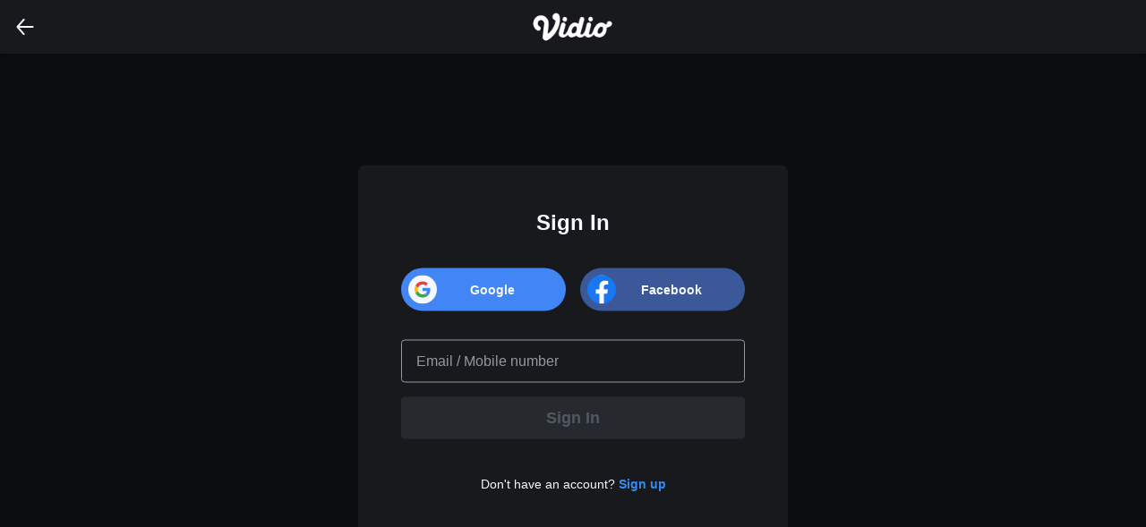

--- FILE ---
content_type: text/html; charset=utf-8
request_url: https://www.vidio.com/users/login?user_return_to=%2Fpackages%2F448%2Fbuy%3Ffpc%3D80%26user_return_to%3D%252Flive%252F6786-champions-tv-3%253Fschedule_id%253D2937477
body_size: 10121
content:
<!DOCTYPE html><html class="no-js" lang="en"><head><link crossorigin="" href="https://static-web.prod.vidiocdn.com" rel="preconnect" /><link crossorigin="" href="https://thumbor.prod.vidiocdn.com" rel="preconnect" /><link crossorigin="" href="https://static-web.prod.vidiocdn.com" rel="dns-prefetch" /><link crossorigin="" href="https://thumbor.prod.vidiocdn.com" rel="dns-prefetch" /><link crossorigin="" href="https://plenty.vidio.com" rel="dns-prefetch" /><link crossorigin="" href="https://api.vidio.com/" rel="dns-prefetch" /><link crossorigin="" href="https://analytics.google.com" rel="dns-prefetch" /><link crossorigin="" href="https://www.google-analytics.com" rel="dns-prefetch" /><link crossorigin="" href="https://www.googletagmanager.com" rel="dns-prefetch" /><link crossorigin="" href="https://analytics.tiktok.com" rel="dns-prefetch" /><link crossorigin="" href="https://connect.facebook.net" rel="dns-prefetch" /><link crossorigin="" href="https://securepubads.g.doubleclick.net" rel="dns-prefetch" /><link crossorigin="" href="https://personalization.vidio.com" rel="dns-prefetch" /><meta charset="utf-8" /><meta content="anhYe8osmNccRe0z98ogzdJpWPbNg8di-AQoV_trM70" name="google-site-verification" /><meta name="google" value="notranslate" /><meta content="en" name="language" /><meta content="G-JBTBSESXVN" name="ga4-measurement-id" /><link rel="canonical" href="https://www.vidio.com/users/login" /><meta name="csrf-param" content="authenticity_token" />
<meta name="csrf-token" content="dhrEQJ151UoqRJ1RghRsX4SmCnyoTOyVMl-gjXm-69BrrKgUcKZi2luooAfpKkEzh19yvc73onGyJ0KnwJ0yVA" /><title>Halaman Login - Login Vidio.com | Vidio</title><meta content="Login Vidio.com tempat login di vidio.com" name="description" /><meta content="vidio, video" name="keywords" /><meta content="923560728108869" property="fb:app_id" /><meta content="Vidio" property="og:site_name" /><meta property="og:title" content="Halaman Login - Login Vidio.com" /><meta property="og:description" content="Login Vidio.com tempat login di vidio.com" /><meta property="og:type" content="website" /><meta property="og:url" content="https://www.vidio.com/users/login?user_return_to=%2Fpackages%2F448%2Fbuy%3Ffpc%3D80%26user_return_to%3D%252Flive%252F6786-champions-tv-3%253Fschedule_id%253D2937477" /><meta property="og:image" content="https://static-web.prod.vidiocdn.com/assets/logo/og-image-d05dbd2139d2276a7b552b63e0cd2b3af90c3abe26335cecd79515370ceca815.png" /><meta name="twitter:title" content="Halaman Login - Login Vidio.com | Vidio" /><meta name="twitter:description" content="Login Vidio.com tempat login di vidio.com" /><meta content="width=1200" name="viewport" /><meta content="" name="current-user-id" /><meta content="" name="current-username" /><meta content="vidio://users/login" property="al:ios:url" /><meta content="1048858798" property="al:ios:app_store_id" /><meta content="Vidio" property="al:ios:app_name" /><meta content="vidio://users/login" property="al:android:url" /><meta content="com.vidio.android" property="al:android:package" /><meta content="Vidio" property="al:android:app_name" /><script>window.feature_toggle = {
  enable_coin_ui: true,
  enable_engagement_bottom_navbar: false,
  shorts_ads: true,
  shorts_add_to_my_list: false,
  shorts_watch_event: true,
  send_debug_cache: false,
  enable_shorts_for_you: true,
  disable_fluid_watch_load_time_improvement: false,
  enable_watch_party: true,
  disable_messaging_campaign: false
}</script><script>window.user_properties = {
  enable_server_user_properties: true,
  server_user_properties_sync_interval_in_seconds: undefined,
}</script><script>if (sessionStorage.getItem('fonts-loaded')) {
  document.documentElement.classList.add('fonts-loaded');
}</script><link rel="stylesheet" href="https://static-web.prod.vidiocdn.com/assets/bundles/css/current/application-3f86f1dc.digested.css" media="all" /><script>window.sentryConfig = '{"whitelistUrls": ["vidio.com", "vidiocdn.com"], "ignoreErrors": ["TypeError: Cannot read properties of undefined (reading \'tech\')", "GET https://api.vidio.com/livestreamings/*/stream?initialize=true 401 (Unauthorized)", "Cannot read properties of undefined .*reading.*update", "WindowAdaptor", "this.el_ is null", "null has no properties", "u.WindowAdaptor.workingDocument().activeElement", "processRandomSelector", "PublisherInputError", "Symbol.asyncIterator is not defined", "property .*update.* undefined", "getRemainingTime", "currentTime", "volume", "interrupted by a call to pause", "timeTooltip", "Blocked a frame with origin", "Unexpected end of JSON input", "getComputedStyle", "initializeFp", "Illegal invocation", "AbortError", "Blocked a restricted frame with origin", "fullscreen error", "Failed to execute \'send\' on \'XMLHttpRequest\': Failed to load \'https:\/\/script\.crazyegg\.com\/pages\/data-scripts.*Document is already detached\.", "Cannot read properties of null .*reading.*removeEventListener", "Cannot read properties of undefined .*reading.*activeElement", "Cannot read properties of undefined .*reading.*end", "Cannot read property \'activeElement\' of undefined", "Cannot read properties of null.*reading \'el\'", "Cannot read property \'el\' of null", "Cannot read properties of null .*reading \'videoHeight\'", "Warning: ReactDOM.render is no longer supported in React 18", "Cannot read properties of undefined (reading \'onPlayerVolumeChanged\')", "Cannot read properties of undefined (reading \'onPlayerResize\')", "Invalid target for null#trigger; must be a DOM node or evented object.", "Cannot read properties of null (reading \'paused\')", "TypeError?(<anonymous>)", "s is undefined", "window.crypto.randomUUID is not a function", "Object captured as exception with keys: playready, widevine", "[PlayerError] timeupdate event listener *", "Error: Max retries exceeded"], "ignoreErrorRegExp": ["TypeError: Cannot read properties of undefined (reading \'tech\')", "Cannot read properties of undefined .*reading.*update", "WindowAdaptor", "this.el_ is null", "null has no properties", "u.WindowAdaptor.workingDocument().activeElement", "processRandomSelector", "PublisherInputError", "Symbol.asyncIterator is not defined", "property .*update.* undefined", "getRemainingTime", "currentTime", "volume", "interrupted by a call to pause", "timeTooltip", "Blocked a frame with origin", "Unexpected end of JSON input", "getComputedStyle", "initializeFp", "Illegal invocation", "AbortError", "Blocked a restricted frame with origin", "fullscreen error", "Failed to execute \'send\' on \'XMLHttpRequest\': Failed to load \'https:\/\/script\.crazyegg\.com\/pages\/data-scripts.*Document is already detached\.", "Cannot read properties of null .*reading.*removeEventListener", "Cannot read properties of undefined .*reading.*activeElement", "Cannot read properties of undefined .*reading.*end", "Cannot read property \'activeElement\' of undefined", "Cannot read properties of null.*reading \'el\'", "Cannot read property \'el\' of null", "Cannot read properties of null .*reading \'videoHeight\'", "GET https://api.vidio.com/livestreamings/*/stream?initialize=true 401 (Unauthorized)"], "denyUrls": ["chrome-extension://", "appsflyer.com", "https://analytics.tiktok.com/", "https://cdn.doubleverify.com", "crazyegg.com", "adsafeprotected.com", "js7k.com", "doubleclick.net", "googleapis.com", "moengage.com", "webpack:///assets/javascripts/fluid_height.js","Warning: ReactDOM.render is no longer supported in React 18"], "tracesSampleRate": 0, "sampleRate": 0.0000001 }'</script><script src="https://static-web.prod.vidiocdn.com/assets/bundles/js/shared/setup_sentry-93218efb.digested.js" defer="defer"></script><script src="https://static-web.prod.vidiocdn.com/assets/page-9190e090df14bba6a34f03691771b23f1ff4c4bf0d5ae73d30bd378896e1cbef.js" crossorigin="anonymous" defer="defer"></script><script src="https://static-web.prod.vidiocdn.com/assets/bundles/js/shared/fallback-49f8b922.digested.js" crossorigin="anonymous" defer="defer"></script><script src="https://static-web.prod.vidiocdn.com/assets/page-9190e090df14bba6a34f03691771b23f1ff4c4bf0d5ae73d30bd378896e1cbef.js" crossorigin="anonymous" defer="defer"></script><script src="https://static-web.prod.vidiocdn.com/assets/bundles/js/current/application-1cbdd9a6.digested.js" crossorigin="anonymous" defer="defer"></script><link href="https://static-web.prod.vidiocdn.com/assets/logo/apple-icon-57x57-a9d771a13120b6630a109394818198d1266ff38f2563219b0c7ea9e9ffec6f8d.png" sizes="72x72" rel="apple-touch-icon-precomposed"></link><link href="https://static-web.prod.vidiocdn.com/assets/logo/apple-icon-60x60-578efafc8f1b5f8d83837a2fdc59803bba5b6b96cb25329e815453fba304810c.png" sizes="60x60" rel="apple-touch-icon-precomposed"></link><link href="https://static-web.prod.vidiocdn.com/assets/logo/apple-icon-72x72-ab541fc7f89f82b85ddd087860517918b416d83d35ab7e7d11d7a18eecdbf86e.png" sizes="72x72" rel="apple-touch-icon-precomposed"></link><link href="https://static-web.prod.vidiocdn.com/assets/logo/apple-icon-76x76-763b5d6607b71d5cd080638454bc13b45b4b0e98dbe898a5ded4a08d315d75ca.png" sizes="76x76" rel="apple-touch-icon-precomposed"></link><link href="https://static-web.prod.vidiocdn.com/assets/logo/apple-icon-114x114-6ee3fb474b9cc5a6211aa79d8390293459183c4e53245735566f985e27d2f617.png" sizes="114x114" rel="apple-touch-icon-precomposed"></link><link href="https://static-web.prod.vidiocdn.com/assets/logo/apple-icon-120x120-21e81b1ee20c973263d2030a4d7f19a0bd758f8d73b0fb352c1921eff8c1edef.png" sizes="120x120" rel="apple-touch-icon-precomposed"></link><link href="https://static-web.prod.vidiocdn.com/assets/logo/apple-icon-144x144-cfc9f1f311b4705ba12381bb3ea97b99241f9eac6d755b876dcdf5d70ab34a2d.png" sizes="144x144" rel="apple-touch-icon-precomposed"></link><link href="https://static-web.prod.vidiocdn.com/assets/logo/apple-icon-152x152-3e4e52edc22853ab09d3196eaeee5b171c53fb09c904ae4b5bef0b3ca573215a.png" sizes="152x152" rel="apple-touch-icon-precomposed"></link><link href="https://static-web.prod.vidiocdn.com/assets/logo/apple-icon-180x180-4cdede92c3a04e24307e0fbd22ef58dd0a9b446eda5f8c69f783b0e70863edaa.png" sizes="180x180" rel="apple-touch-icon-precomposed"></link><link href="https://static-web.prod.vidiocdn.com/assets/logo/android-icon-192x192-fe1f16fc66adf55b5c6e7d1ae3131de89cfe2f657e9fdf9d70cca8d2f658b561.png" sizes="192x192" rel="icon" type="image/png"></link><link href="https://static-web.prod.vidiocdn.com/assets/logo/favicon-32x32-a5e94230ccfd160d1a1f80e82c349c40df32fc43156043b3952d4835e3bfb52f.png" sizes="32x32" rel="icon" type="image/png"></link><link href="https://static-web.prod.vidiocdn.com/assets/logo/favicon-96x96-1ed5f884a8422c4b32588374094ed5de82e526dbb3cee8fe8d66cc58a90fc460.png" sizes="96x96" rel="icon" type="image/png"></link><link href="https://static-web.prod.vidiocdn.com/assets/logo/favicon-16x16-6c153dc9e1213e3683f684bc9ca7761c737f14d974bd46c5998028e06ce20040.png" sizes="16x16" rel="icon" type="image/png"></link><link href="https://static-web.prod.vidiocdn.com/assets/logo/favicon-16x16-6c153dc9e1213e3683f684bc9ca7761c737f14d974bd46c5998028e06ce20040.png" sizes="16x16" rel="icon" type="image/png"></link><link href="https://static-web.prod.vidiocdn.com/assets/logo/manifest-684dd5e5d023fe38b434953fb6257df3bc48c4cb9f1ab5267b7c7ed14af9d494.json" rel="manifest"></link><meta content="#ffffff" name="msapplication-TileColor" /><meta content="/ms-icon-144x144.png" name="msapplication-TileImage" /><meta content="#ffffff" name="theme-color" /><script>function ready(fn) {
  if (document.attachEvent ? document.readyState === "complete" : document.readyState !== "loading"){
    fn();
  } else {
    document.addEventListener('DOMContentLoaded', fn);
  }
}</script><script>document.addEventListener('DOMContentLoaded', function() {
  (function(w,d,s,l,i){w[l]=w[l]||[];w[l].push({'gtm.start':
  new Date().getTime(),event:'gtm.js'});var f=d.getElementsByTagName(s)[0],
  j=d.createElement(s),dl=l!='dataLayer'?'&l='+l:'';j.defer=true;j.src=
  'https://www.googletagmanager.com/gtm.js?id='+i+dl;f.parentNode.insertBefore(j,f);
  })(window,document,'script','dataLayer','GTM-WTMKWS');

  (function(i,s,o,g,r,a,m){i['GoogleAnalyticsObject']=r;i[r]=i[r]||function(){
  (i[r].q=i[r].q||[]).push(arguments)},i[r].l=1*new Date();a=s.createElement(o),
  m=s.getElementsByTagName(o)[0];a.defer=1;a.src=g;m.parentNode.insertBefore(a,m)
  })(window,document,'script','https://www.google-analytics.com/analytics.js','ga');
  ga('create', 'UA-47200845-12', 'auto', {"allowLinker":true}, 'kmkGATracker');
  ga('require', 'GTM-MFM98MM');

  ga('kmkGATracker.require', 'linkid', 'linkid.js');
  ga('kmkGATracker.require', 'displayfeatures');
})</script><script>window.ahoyUserDefinedConfig={sendBatch:!0,batchInterval:2000}
window.ahoy={};
window.ahoy_q=[];
window.ahoy.track=function(a,o){window.ahoy_q.push([a,o])};</script><script src="https://static-web.prod.vidiocdn.com/ahoy/ahoy-falcon-2025-02-04-07-55-17.js" defer="defer"></script><script>window.onload = function() {
  var giveUpCount = 1;
  var interval = setInterval(function() {
    if (window.AhoyPageviewEvent) {
      window.AhoyPageviewEvent.sendEvent();
      clearInterval(interval);
    };
    if (giveUpCount >= 10) {
      console.error("AhoyPageviewEvent is not loaded.");
      clearInterval(interval);
    }
    giveUpCount += 1;
  }, 100);
};</script><script>
function img_onerror(el) {
  var source = el.parentNode.querySelector('source');
  if(source){
    source.parentNode.removeChild(source);
  }

  el.setAttribute('src', '[data-uri]');
  el.removeAttribute('srcset');
}

</script><link rel="alternate" media="only screen and (max-width: 640px)" href="https://m.vidio.com/users/login" /><script>window.watchSessionLimiterInterval = "120"
window.contentAccessWatcherInterval = "60"</script><meta content="noindex, nofollow" name="robots" /></head><body class="sessions new" data-action="new" data-controller="sessions" data-theme="dark" id="body"><div class="session__header"><div class="session__header-back"><a class="session__header-backlink" href="/live/6786-champions-tv-3?schedule_id=2937477"><svg xmlns="http://www.w3.org/2000/svg" xml:space="preserve" id="Layer_1" x="0" y="0" style="enable-background:new 0 0 24 24" version="1.1" viewBox="0 0 24 24">
  <path d="M21.5 12c0 .6-.4 1-1 1H3.9c-.6 0-1-.4-1-1s.4-1 1-1h16.6c.6 0 1 .4 1 1" class="st0" fill="currentColor"></path>
  <path d="M11.3 3.1c.4.4.5 1 .1 1.4L4.8 12l6.5 7.5c.4.4.3 1-.1 1.4-.4.4-1 .3-1.4-.1l-7.1-8.1c-.3-.4-.3-.9 0-1.3l7.1-8.1c.4-.5 1.1-.6 1.5-.2" class="st0" fill="currentColor"></path>
</svg>
</a></div><div class="session__header-logo"><a href="/"><img alt="Nonton Online Video Film Lucu, Unik dan Menarik, Gratis di Vidio.com!" class="vidio-logo__image" src="https://thumbor.prod.vidiocdn.com/jwb8oTlMReuATpmgjkjlashb3fg=/filters:quality(70)/vidio-media-production/uploads/image/source/81/edf05a.png" /></a></div></div><div class="onboarding-content-login"><div class="onboarding-content-login__wrapper"><div class="onboarding-content-login__title">Sign In</div><div class="onboarding-social-auths js-component" data-component="SocialAuths"><form class="onboarding-social-auths__item onboarding-social-auths__item--google" method="post" action="/users/auth/google_oauth2"><button id="google-login" class="js-btn__social-auth-google" type="submit">Google</button><input type="hidden" name="authenticity_token" value="ImGYSZukCXTtp8fDws6Ah-VAjOthRHDUgL47g5RZbuOJMbhq_60MD4FVOZcEC0CBRn5-rX6zKNfH4ykUZrLsfw" autocomplete="off" /></form><form class="onboarding-social-auths__item onboarding-social-auths__item--facebook" method="post" action="/users/auth/facebook"><button id="facebook-login" class="js-btn__social-auth-facebook" type="submit">Facebook</button><input type="hidden" name="authenticity_token" value="1SDkRsmVxG_oedbB16pmLmb1BzhZwr6Ij72bXAihDr2BcDKKLhlqnROqU_zoxRi7RnM4zBTZEDDXxZExGAC3AQ" autocomplete="off" /></form></div><form class="onboarding-form onboarding-content-login__form js-component" data-component="LoginOTP" data-user-return-to="https://www.vidio.com/packages/448/buy?fpc=80&amp;user_return_to=%2Flive%2F6786-champions-tv-3%3Fschedule_id%3D2937477" id="login-form" action="/users/login" accept-charset="UTF-8" method="post"><input type="hidden" name="authenticity_token" value="XWnFj1l-YHyDLI6sa8q_HgLo7VHs4xj9Qn4ZE87VY9JmHDgGVti2kTxKIPrvoXBqFZkyvlJJ7MSy9cKwrK8v9g" autocomplete="off" /><div class="onboarding-form__item"><input class="onboarding-form__input" id="user_login" name="user[login]" placeholder="Email / Mobile number" required="required" type="text" value="" /></div><div class="onboarding-form__item hide"><input class="onboarding-form__input onboarding-form__input--password" id="user_password" name="user[password]" placeholder="Password (min. 8 characters)" required="required" type="password" /></div><div class="onboarding-form__item onboarding-content-login__form-options hide"><div class="onboarding-content-login__form-option"><label class="onboarding-content-login__form-option--remember-me"><input type="checkbox" name="user[remember_me]" id="user_remember_me" value="1" checked="checked" /><span class="onboarding-content-login__form-option--checkmark"></span>Remember me</label></div><a class="onboarding-content-login__form-option onboarding-content-login__form-option--forgot-password js-link__forgot-password" href="/users/password/new">Forgot password?</a></div><div class="onboarding-form__item"><input type="submit" name="commit" value="Sign In" id="onboarding-login-form-submit" class="onboarding-form__submit button-primary button-l" disabled="disabled" data-disable-with="Sign In" /></div><p class="onboarding-content-login__form-suggestion">Don&#39;t have an account? <a href="/users/sign_up?user_return_to=%2Flive%2F6786-champions-tv-3%3Fschedule_id%3D2937477">Sign up</a></p></form></div></div><div class="authentication-modal-component hide" id="authentication-modal-component"><div class="authentication-modal__container"><div class="authentication-modal__close-btn" id="authentication-modal-component-btnclose"></div><div class="authentication-modal__content"><div class="authentication-modal__title"></div><div class="authentication-modal__desc"></div></div><div class="authentication-modal__btn-group"><a id="bottom-sheet-cta-google" class="authentication-modal__btn-item js-bottom-sheet__social-button authentication-modal__btn-item--login-with-google hide" data-ahoy-props="{&quot;status&quot;:&quot;attempt&quot;,&quot;auth_type&quot;:&quot;google&quot;,&quot;onboarding_source&quot;:null}" href="/users/auth/google_oauth2">Sign In with Google</a><button class="authentication-modal__primary-button hide">Okay</button></div></div></div><div class="ads"><img data-player-type="direct" src="https://static-web.prod.vidiocdn.com/assets/ads-efa1b8fd5987c38b23ac238fb10badf96935f2b3af9756194cdf1de0689591c6.png" style="display: block; height: 0; visibility: hidden;" /></div><style type="text/css">/* FE INITIATIVE - START */
body.dashboard.videos.edit[data-theme=dark] input::-webkit-calendar-picker-indicator,
body.dashboard.videos.new[data-theme=dark] input::-webkit-calendar-picker-indicator {
  color-scheme: dark;
}

[data-theme=dark] ::-webkit-calendar-picker-indicator {
    filter: none;
    color-scheme: dark;
}

.video-loader span {
  color: var(--text-primary);
}
/* FE INITIATIVE - END */

/* START SUPER  - Reduce header z-index */
body.packages.index header.site-header {
   z-index: 1;    
}
/* END SUPER */

/* ContentPartner User About */
.spec-profile-nav__about[href*="@vidiopremier/about"] {
 display: none;
}
/* ADJUSTMENT FOR DARK MODE */

:root {
  --chips-default: #EEEEEE;
  --btn-bg-icon: var(--gray-10);
}

[data-theme="dark"] {
  --btn-bg-icon: var(--gray-50);
}

.user-avatar-role__initial {
  background-color: var(--ui-background-1);
}

.b-user-collection__video-wrapper {
  background: var(--ui-background-1);
}

.b-user-collection__video-list .video-widget:hover {
  background: var(--ui-background-4);
}

.livestreaming-discussion-item__admin-badge {
   color: var(--gray-70);
}

[data-theme="light"] .site-header .vidio-logo img, [data-theme="light"] .site-header .vidio-logo svg {
  display: none;
}
  
[data-theme="light"] a.vidio-logo__link::before {
  background-image: url('https://thumbor.prod.vidiocdn.com/_Mb31tni2vo6ueGEgxYPbLCU2HA=/filters:quality(90)/vidio-media-production/uploads/image/source/7085/30aea9.png');
  content: '';
  background-size: 168.5px 40px;
  background-repeat: no-repeat;
  display: block;
  height: 40px;
  min-width: 168.5px;
}

.error.show[data-theme="dark"] {
  .video-widget__title-wrap {
    color: var(--black);
  }
}

/* END OF ADJUSTMENT FOR DARK MODE */

.headline-info__background__wrapper {
  aspect-ratio: 95/54;
}

.category_information__modal {
  background-color: var(--ui-background-1);
}

/* DISCO fix layout in https://www.staging.vidio.com/search/lives?ct=news&q=sctv */

.search__result-container[data-type="livestreaming"] .search__wrapper {
  display: flex;
  flex-wrap: wrap;
  gap: 16px;
}

/* DISCO hide all premier badge */

  /* all premier badge */
  img[src*="icon-premier-alt.svg"] {
    display: none; 
  }
  svg[class*="premierIcon"] {
    display: none;
  }
  div.icon-premier {
    display: none;
  }
  div.headline-info__icon-premier {
    display: none;
  }
  span.profile-video__video-premier {
    display: none;
  }
  div.b-premier-film-recommendation__crown-label {
    display: none;
  }
  svg[class*="premierBadge"] {
    display: none;
  }
  svg.headline-content__icon-premier {
    display: none;
  }
  
  /* next.js headline */
  div[class*="headline-card_contentWrapper"] > .flex {
    gap: 0;
  }
  
  /* next.js headline */
  div[class*="headline-card_contentWrapper"] > div > span:nth-child(2) {
    display: none;
  }
  
  /* CPP mobile playlist item */
  div[class*="premierBadge"] {
    display: none;
  }
  
  /* CPP mobile information */
  svg[class*="premier-badge"] {
    display: none;
  }
  
  /* CPP mobile information */
  div[class*="detail-module_subtitle"] > div:nth-child(2) {
    border: 0;
    padding: 0;
  }
  
  /* watchpage mobile */
  svg[class*="premier_badge"] {
    display: none;
  }
  
  /* watchpage mobile information */
  div[class*="content-profile-title-module_caption"] > span:nth-child(1) {
    display: none;
  }
  div[class*="content-profile-title-module_caption"] > span:nth-child(2) {
    padding-left: 0;
  }
  
  /* CPP headline */
  .headline-info__rating-wrapper > .separator:nth-child(2) {
    display: none;
  }
  
  /* watchpage desktop */
  div[class*="content-profile-info-module_secondaryTitle"] > span:nth-child(1) {
    display: none;
  }
  div[class*="content-profile-info-module_secondaryTitle"] > span:nth-child(2):before {
    display: none;
  }
  
  /* headline homepage non next */
  .headline-content__icon-premier+.headline-content__genre {
    border: 0;
    padding: 0;
  }

/* End of DISCO hide all premier badge */</style><script>// write your script here

(function() {
var c = document.querySelector('.circle__title');
if(c) {
c.style.whiteSpace = 'normal';
}
})();

(function() {
var playerContainer = document.querySelector('.player-container');
if(playerContainer ) {
playerContainer.style.position= 'relative';
}

var playerCategoriesLoader = document.querySelector(".content-highlight-video__player-wrapper .player-loader");
if (playerCategoriesLoader) {
playerCategoriesLoader.style.display = 'none';
}
/*
var searchContainer = document.querySelector('.search .search__container');
if (searchContainer) {
  searchContainer.style.maxWidth = '1200px';
}

var searchContainerFilms = document.querySelector('.search.films .search__container');
if (searchContainerFilms) {
  searchContainerFilms.style.maxWidth = '880px';
  searchContainerFilms.style.margin = '0 auto';
  var searchNav = document.querySelector('.search.films .search-nav');
  searchNav.setAttribute('style', 'max-width: 880px; margin: 16px auto;');
}

var searchMain = document.querySelector('.search #main-container .content-column .article-container #main');
if (searchMain) {
  searchMain.setAttribute('style', 'max-width:1200px !important;min-width:1200px !important;margin: 0 auto;');
}
*/

})();

// SUPER
// temporary fix for payment.html.slim translation bug
(function() {
var c = document.querySelector('.b-payment-method__title');
if( c ) {
if(c.textContent == '{:how_to_pay=>"How to Pay"}') {
c.textContent = 'Choose payment method';
}
else if(c.textContent == '{:how_to_pay=>"Cara Bayar"}') {
c.textContent = 'Pilih metode pembayaran';
}
}
})();

// CORE
// temporary fix for segment 404 by seeking
(function() {
window.addEventListener('DOMContentLoaded', function (e) {
  if (window.location.pathname.includes("/live/")) {
    var interval = setInterval(function () {
      if (typeof window.player !== 'undefined' && window.player.isReady()) {
        window.player.tech().one('timeupdate', function (e) {
          clearInterval(interval);
          if (window.player.tech().hasDashObject()) {
            window.player.tech().plugin().dashObject()._instance.dash.mediaPlayer.on('error', function (e) {
              if (e.code == 27) {
                window.player.tech().currentTime(window.player.tech().plugin().instance().tech_.seekable().end(0));
                window.ahoy.track('LIVESTREAM::SEGMENT_NOT_FOUND_TRYING_TO_SEEK', {
                  livestreaming_id: Number(location.pathname.match(/\/live\/(\d+)/)[1]),
                  play_uuid: window.play_uuid,
                  error_message: e.message
                });
                console.log('autoseek segment 404 triggered ', new Date(), '  ', e.message);
              }
            });
          }
        });
      }
    }, 200);
  }
});
})();</script><script src="https://static-web.prod.vidiocdn.com/assets/bundles/js/react-vendor-4ec0b27c.digested.js" defer="defer"></script>
<script src="https://static-web.prod.vidiocdn.com/assets/bundles/js/desktop-shared-e5538b22.digested.js" defer="defer"></script>
<script src="https://static-web.prod.vidiocdn.com/assets/bundles/js/desktop/sessions-911a2b5c.digested.js" defer="defer"></script></body></html>

--- FILE ---
content_type: text/css
request_url: https://static-web.prod.vidiocdn.com/assets/bundles/css/current/application-3f86f1dc.digested.css
body_size: 126156
content:
/*! normalize.css v8.0.1 | MIT License | github.com/necolas/normalize.css */html{-webkit-text-size-adjust:100%;line-height:1.15}body{margin:0}main{display:block}h1{font-size:2em;margin:.67em 0}hr{-webkit-box-sizing:content-box;box-sizing:content-box;height:0;overflow:visible}pre{font-family:monospace,monospace;font-size:1em}a{background-color:transparent}abbr[title]{border-bottom:none;text-decoration:underline;-webkit-text-decoration:underline dotted;text-decoration:underline dotted}b,strong{font-weight:bolder}code,kbd,samp{font-family:monospace,monospace;font-size:1em}small{font-size:80%}sub,sup{font-size:75%;line-height:0;position:relative;vertical-align:baseline}sub{bottom:-.25em}sup{top:-.5em}img{border-style:none}button,input,optgroup,select,textarea{font-family:inherit;font-size:100%;line-height:1.15;margin:0}button,input{overflow:visible}button,select{text-transform:none}[type=button],[type=reset],[type=submit],button{-webkit-appearance:button}[type=button]::-moz-focus-inner,[type=reset]::-moz-focus-inner,[type=submit]::-moz-focus-inner,button::-moz-focus-inner{border-style:none;padding:0}[type=button]:-moz-focusring,[type=reset]:-moz-focusring,[type=submit]:-moz-focusring,button:-moz-focusring{outline:1px dotted ButtonText}fieldset{padding:.35em .75em .625em}legend{-webkit-box-sizing:border-box;box-sizing:border-box;color:inherit;display:table;max-width:100%;padding:0;white-space:normal}progress{vertical-align:baseline}textarea{overflow:auto}[type=checkbox],[type=radio]{-webkit-box-sizing:border-box;box-sizing:border-box;padding:0}[type=number]::-webkit-inner-spin-button,[type=number]::-webkit-outer-spin-button{height:auto}[type=search]{-webkit-appearance:textfield;outline-offset:-2px}[type=search]::-webkit-search-decoration{-webkit-appearance:none}::-webkit-file-upload-button{-webkit-appearance:button;font:inherit}details{display:block}summary{display:list-item}[hidden],template{display:none}.button-primary{background-color:#fd1b44;background-color:var(--btn-bg-primary);border:none;border-radius:4px;color:#f5f8ff;color:var(--white);display:inline-block;text-align:center}.button-primary,.button-primary:active{-webkit-box-shadow:none;box-shadow:none}.button-primary:active{background-color:#ca0528;background-color:var(--red-50)}.button-primary:disabled{background-color:#c7cbd4;background-color:var(--area-disabled);-webkit-box-shadow:none;box-shadow:none;color:#9498a1;color:var(--text-disabled)}.button-primary:active,.button-primary:focus,.button-primary:hover:not(:disabled){color:#f5f8ff;color:var(--white);outline:none}.button-primary.button--disabled{background-color:#c7cbd4;background-color:var(--area-disabled);-webkit-box-shadow:none;box-shadow:none;color:#9498a1;color:var(--text-disabled)}.button-secondary{border:none;border-radius:4px;color:#0c0d0f;color:var(--black);display:inline-block;text-align:center}.button-secondary,.button-secondary:active{background-color:#f5f8ff;background-color:var(--btn-bg-secondary);-webkit-box-shadow:none;box-shadow:none}.button-secondary:disabled{background-color:#c7cbd4;background-color:var(--area-disabled);-webkit-box-shadow:none;box-shadow:none;color:#9498a1;color:var(--text-disabled)}.button-secondary:active,.button-secondary:focus,.button-secondary:hover:not(:disabled){color:#0c0d0f;color:var(--black);outline:none}.button-secondary.button--disabled{background-color:#c7cbd4;background-color:var(--area-disabled);-webkit-box-shadow:none;box-shadow:none;color:#9498a1;color:var(--text-disabled)}.button-outline{background-color:#f5f8ff;background-color:var(--white);border:1px solid #26292e;border:1px solid var(--btn-bg-outlined);border-radius:4px;color:#0c0d0f;color:var(--black);display:inline-block;text-align:center}.button-outline:active{background-color:#f5f8ff;background-color:var(--gray-10);border:1px solid #0074ff;border:1px solid var(--btn-bg-outlined-1)}.button-outline:disabled{border:1px solid #c7cbd4;border:1px solid var(--gray-20);color:#9498a1;color:var(--text-disabled)}.button-outline:active,.button-outline:focus,.button-outline:hover:not(:disabled){color:#0c0d0f;color:var(--black);outline:none}.button-outline.button--disabled{border:1px solid #c7cbd4;border:1px solid var(--gray-20);color:#9498a1;color:var(--text-disabled)}.button-ghost{background-color:#f5f8ff;background-color:var(--white);border:none;color:#9498a1;color:var(--gray-30);display:inline-block;text-align:center}.button-ghost:active{background-color:#f5f8ff;background-color:var(--gray-10);color:#9498a1;color:var(--gray-30)}.button-ghost:disabled{color:#c7cbd4;color:var(--gray-20)}.button-ghost:active,.button-ghost:focus,.button-ghost:hover:not(:disabled){color:#9498a1;color:var(--gray-30);outline:none}.button-ghost.button--disabled{color:#9498a1;color:var(--text-disabled)}.button-flex{width:100%}.button-s{min-width:32px;padding:7px 16px}.button-s .button-icon{height:16px;margin-right:4px;width:16px}.button-m{min-width:40px;padding:9px 16px}.button-m .button-icon{height:24px;margin-right:8px;width:24px}.button-l{min-width:48px;padding:13px 16px}.button-l .button-icon{height:24px;margin-right:8px;width:24px}.button-alt{background-color:#0074ff;background-color:var(--blue-30);border:none;border-radius:4px;-webkit-box-shadow:none;box-shadow:none;color:#f5f8ff;color:var(--white);display:inline-block;text-align:center}.button-alt:active,.button-alt:focus,.button-alt:hover:not(:disabled){color:#f5f8ff;color:var(--white);outline:none}.button-alt-outline{background-color:#f5f8ff;background-color:var(--white);border:1px solid #0074ff;border:1px solid var(--blue-30);border-radius:4px;color:#0074ff;color:var(--blue-30);display:inline-block;text-align:center}.button-alt-outline:active,.button-alt-outline:focus,.button-alt-outline:hover:not(:disabled){color:#0074ff;color:var(--blue-30);outline:none}.button-text{background-color:#f5f8ff;background-color:var(--white);border:none;color:#0074ff;color:var(--blue-30);display:inline-block;text-align:left}.button-text.button-l .button-icon,.button-text.button-m .button-icon,.button-text.button-s .button-icon{margin-left:4px;margin-right:0}.button-text:active,.button-text:focus,.button-text:hover:not(:disabled){color:#0074ff;color:var(--blue-30);outline:none}.avatar{-ms-flex-pack:center;-ms-flex-align:center;align-items:center;background:-webkit-gradient(linear, left top, left bottom, from(#e8eaf4), to(#cacede));background:-webkit-linear-gradient(top, #e8eaf4, #cacede);background:linear-gradient(180deg, #e8eaf4, #cacede);border-radius:50%;color:#f5f8ff;color:var(--white);display:-ms-flexbox;display:flex;justify-content:center;position:relative}.avatar-xxs{border:1px solid #f5f8ff;border:1px solid var(--gray-10);font-size:14px;height:24px;width:24px}.avatar-xxs img{border-radius:50%;width:24px}.avatar-xs{border:1px solid #f5f8ff;border:1px solid var(--gray-10);font-size:14px;height:32px;width:32px}.avatar-xs img{border-radius:50%;width:32px}.avatar-s{border:1px solid #f5f8ff;border:1px solid var(--gray-10);font-size:20px;height:48px;width:48px}.avatar-s img{border-radius:50%;width:48px}.avatar-m{border:1px solid #f5f8ff;border:1px solid var(--gray-10);font-size:24px;height:56px;width:56px}.avatar-m img{border-radius:50%;width:56px}.avatar-l{border:4px solid #f5f8ff;border:4px solid var(--white);font-size:36px;height:88px;width:88px}.avatar-l img{border-radius:50%;width:88px}.avatar-xl{border:4px solid #f5f8ff;border:4px solid var(--white);font-size:40px;height:132px;width:132px}.avatar-xl img{border-radius:50%;width:132px}.avatar-shadow{-webkit-box-shadow:0 2px 8px 0 rgba(30,30,30,0.2);box-shadow:0 2px 8px 0 rgba(30,30,30,0.2)}.avatar-badge:after{-ms-flex-item-align:end;align-self:flex-end;background-color:#fe5070;background-color:var(--red-20);border:2px solid #f5f8ff;border:2px solid var(--white);border-radius:50%;content:"";position:absolute;right:0}.avatar-xs.avatar-badge:after{height:10px;width:10px}.avatar-s.avatar-badge:after{height:12px;width:12px}.avatar-m.avatar-badge:after{height:14px;width:14px}.avatar-l.avatar-badge:after{height:22px;width:22px}.text-field{border:1px solid #c7cbd4;border:1px solid var(--border-1);border-radius:4px;-webkit-box-shadow:none;box-shadow:none;caret-color:#fd1b44;caret-color:var(--red-30);color:#0c0d0f;color:var(--text-primary);display:block;font-size:16px;height:48px;padding:12px 16px;width:100%}.text-field:hover{border-color:#18191c;border-color:var(--border-2)}.text-field::-webkit-input-placeholder{color:#9498a1;color:var(--text-helper)}.text-field::-moz-placeholder{color:#9498a1;color:var(--text-helper)}.text-field:-ms-input-placeholder{color:#9498a1;color:var(--text-helper)}.text-field::-ms-input-placeholder{color:#9498a1;color:var(--text-helper)}.text-field::placeholder{color:#9498a1;color:var(--text-helper)}.text-field:focus{border-color:#18191c;border-color:var(--border-2);-webkit-box-shadow:none;box-shadow:none}.text-field:disabled{border-color:#c7cbd4;border-color:var(--border-1);color:#9498a1;color:var(--text-disabled)}.text-field:disabled::-webkit-input-placeholder{color:#9498a1;color:var(--text-helper)}.text-field:disabled::-moz-placeholder{color:#9498a1;color:var(--text-helper)}.text-field:disabled:-ms-input-placeholder{color:#9498a1;color:var(--text-helper)}.text-field:disabled::-ms-input-placeholder{color:#9498a1;color:var(--text-helper)}.text-field:disabled::placeholder{color:#9498a1;color:var(--text-helper)}.text-field:invalid{border-color:#fd1b44;border-color:var(--text-error)}.text-field__label{color:#0c0d0f;color:var(--text-primary);display:block;font-size:14px;font-weight:600;margin-bottom:4px}.text-field__label--disabled{color:#9498a1;color:var(--text-disabled)}.text-field__help-text{color:#9498a1;color:var(--text-helper);font-size:12px;margin-left:16px}.text-field__help-text--error{color:#fd1b44;color:var(--text-error)}input.sc-checkbox{cursor:pointer;height:0;left:0;position:absolute;top:0;width:0}input.sc-checkbox:before{border:2px solid #9498a1;border:2px solid var(--gray-30);border-radius:2px;content:"";height:16px;position:absolute;width:16px}input.sc-checkbox:after{content:"";display:none;position:absolute}input.sc-checkbox:checked:after{background-image:url(https://static-web.prod.vidiocdn.com/assets/bundles/media/checklist-white-all-693c4a18.digested.svg);display:block;height:18px;margin:1px;width:18px}input.sc-checkbox:indeterminate:after{border:1px solid #f5f8ff;border:1px solid var(--white);border-radius:1px;display:block;height:0;margin:9px 3px;width:12px}input.sc-checkbox:checked:before,input.sc-checkbox:indeterminate:before{background:#0074ff;background:var(--blue-30);border:2px solid #0074ff;border:2px solid var(--blue-30)}input.sc-radio{cursor:pointer;height:0;left:0;position:absolute;top:0;width:0}input.sc-radio:before{border:2px solid #9498a1;border:2px solid var(--gray-30);border-radius:50%;content:"";display:block;height:12px;padding:2px;position:absolute;-webkit-transition:all .4s ease;transition:all .4s ease;width:12px}input.sc-radio:checked:before{background:#0074ff;background:var(--blue-30);border:2px solid #0074ff;border:2px solid var(--blue-30);-webkit-box-shadow:inset 0 0 0 3px #f5f8ff;box-shadow:inset 0 0 0 3px #f5f8ff;-webkit-box-shadow:inset 0 0 0 3px var(--white);box-shadow:inset 0 0 0 3px var(--white)}input.sc-switches{cursor:pointer;height:0;left:0;position:absolute;top:0;width:0}input.sc-switches:before{background:#c7cbd4;background:var(--gray-20);height:26px;width:46px}input.sc-switches:after,input.sc-switches:before{border-radius:12.5px;content:"";display:block;position:absolute;-webkit-transition:all .4s ease;transition:all .4s ease}input.sc-switches:after{background:#f5f8ff;background:var(--white);height:22px;margin:2px;width:22px}input.sc-switches:checked:before{background:#0074ff;background:var(--blue-30)}input.sc-switches:checked:after{-webkit-transform:translateX(calc(100% - 2px));transform:translateX(calc(100% - 2px))}input.sc-switches:disabled:before{background:#f5f8ff;background:var(--gray-10)}.toast{background-color:#f5f8ff;background-color:var(--background-toast);border-radius:4px;bottom:36px;-webkit-box-shadow:0 2px 8px 0 rgba(0,0,0,0.2);box-shadow:0 2px 8px 0 rgba(0,0,0,0.2);left:36px;position:fixed;visibility:hidden;z-index:2000}.toast--center{text-align:center}.toast[data-state=show]{visibility:visible}.toast[data-state=hidden]{visibility:hidden}.toast__content{-ms-flex-pack:justify;-ms-flex-align:center;align-items:center;display:-ms-flexbox;display:flex;justify-content:space-between;max-width:560px;min-width:343px;padding:12px 20px}.toast__wording{-webkit-box-orient:vertical;-webkit-line-clamp:2;color:#f5f8ff;color:var(--white);display:-webkit-box;font-size:16px;line-height:1.5;max-height:48px;overflow:hidden;text-overflow:ellipsis;white-space:normal}.toast__action{color:#348bf4;color:var(--blue-20);font-size:14px;font-weight:500;line-height:1.25;min-width:50px;text-align:right}.display-1{font-size:40px;line-height:48px}.display-1,.display-2{font-weight:700;letter-spacing:1px}.display-2{font-size:32px;line-height:38px}.display-3{font-size:28px;font-weight:700;letter-spacing:1px;line-height:36px}.title-1-bold{font-weight:700}.title-1-bold,.title-1-reg{font-size:24px;letter-spacing:.8px;line-height:31px}.title-1-reg{font-weight:500}.title-2{font-size:20px;font-weight:700;letter-spacing:.8px;line-height:28px}.title-3{font-weight:700;line-height:22px}.title-3,.title-4{font-size:16px;letter-spacing:normal}.title-4{font-weight:500;line-height:24px}.body-1{font-size:16px;line-height:24px}.body-1,.body-2{font-weight:400;letter-spacing:normal}.body-2{font-size:14px;line-height:21px}.small-title-1{font-size:14px;font-weight:700;letter-spacing:normal;line-height:19px}.small-title-2{font-weight:500}.caption,.small-title-2{font-size:12px;letter-spacing:normal;line-height:18px}.caption{font-weight:400}.tiny-label{font-size:10px;font-weight:700;letter-spacing:normal;line-height:14px}.slick-slider{-webkit-touch-callout:none;-webkit-tap-highlight-color:rgba(0,0,0,0);-webkit-box-sizing:border-box;box-sizing:border-box;-ms-touch-action:pan-y;touch-action:pan-y;-webkit-user-select:none;-moz-user-select:none;-ms-user-select:none;user-select:none;-khtml-user-select:none}.slick-list,.slick-slider{display:block;position:relative}.slick-list{margin:0;overflow:hidden;padding:0}.slick-list:focus{outline:none}.slick-list.dragging{cursor:pointer;cursor:hand}.slick-slider .slick-list,.slick-slider .slick-track{-webkit-transform:translateZ(0);transform:translateZ(0)}.slick-track{display:block;left:0;position:relative;top:0}.slick-track:after,.slick-track:before{content:"";display:table}.slick-track:after{clear:both}.slick-loading .slick-track{visibility:hidden}.slick-slide{display:none;float:left;height:100%;min-height:1px}[dir=rtl] .slick-slide{float:right}.slick-slide img{display:block}.slick-slide.slick-loading img{display:none}.slick-slide.dragging img{pointer-events:none}.slick-initialized .slick-slide{display:block}.slick-loading .slick-slide{visibility:hidden}.slick-vertical .slick-slide{border:1px solid transparent;display:block;height:auto}.slick-arrow.slick-hidden{display:none}.slick-prev{margin-top:7px;position:absolute;-webkit-transform:rotate(180deg);transform:rotate(180deg)}.slick-next,.slick-prev{background-color:rgba(199,203,212,0.3);background-color:var(--btn-bg-icon);background-size:20px;border:none;border-radius:50%;-webkit-box-shadow:0 2px 8px 0 rgba(0,0,0,0.28);box-shadow:0 2px 8px 0 rgba(0,0,0,0.28);font-size:0;height:32px;outline:none;width:32px;z-index:2}.slick-next{float:right;margin-top:-40px;position:relative}:root{--red-10:#f8c8d1;--red-20:#fe5070;--red-30:#fd1b44;--red-40:#e3052d;--red-50:#ca0528;--red-60:#b00423;--red-70:#7d0017;--blue-10:#cae2ff;--blue-20:#348bf4;--blue-30:#0074ff;--blue-40:#0067e2;--blue-50:#005dcc;--blue-60:#0153b6;--blue-70:#004496;--tosca-10:#bdf2f5;--tosca-20:#1cceda;--tosca-30:#10c1cc;--tosca-40:#0d9aa3;--tosca-50:#0c9199;--tosca-60:#0a747a;--tosca-70:#07575c;--green-10:#c4fbdd;--green-20:#25e57e;--green-30:#22da76;--green-40:#0aba5b;--green-50:#10ad58;--green-60:#078e45;--green-70:#09782e;--purple-10:#d8bff8;--purple-20:#7318e7;--purple-30:#6410cf;--purple-40:#500da6;--purple-50:#4b0c9b;--purple-60:#3c0a7c;--purple-70:#2d075d;--pink-10:#ffc6fa;--pink-20:#e124cf;--pink-30:#cc16bb;--pink-40:#a31296;--pink-50:#99118c;--pink-60:#7a0d70;--pink-70:#5c0a54;--yellow-10:#ffefcc;--yellow-20:#f9c34e;--yellow-30:#ffb200;--yellow-40:#eb9500;--yellow-50:#e38400;--yellow-60:#d67200;--yellow-70:#c76000;--gray-10:#f5f8ff;--gray-20:#c7cbd4;--gray-30:#9498a1;--gray-40:#525861;--gray-50:#26292e;--gray-60:#18191c;--gray-70:#0c0d0f;--white:var(--gray-10);--black:var(--gray-70);--true-black:#000;--true-white:#fff;--dark-overlay:rgba(12,13,15,.6);--light-overlay:rgba(245,248,255,.5);--ui-background:var(--gray-10);--ui-background-1:var(--gray-10);--ui-background-2:var(--gray-10);--ui-background-3:var(--gray-10);--ui-background-4:var(--gray-10);--ui-background-5:var(--gray-10);--ui-background-6:var(--light-overlay);--btn-bg-icon:rgba(199,203,212,.3);--btn-bg-primary:var(--red-30);--btn-bg-secondary:var(--gray-10);--btn-bg-outlined:var(--gray-50);--btn-bg-outlined-1:var(--blue-30);--shadow-base:0 2px 8px 0 var(--gray-20);--alert-error:var(--red-30);--alert-success:var(--green-40);--text-error:var(--red-30);--text-success:var(--green-40);--text-primary:var(--gray-70);--text-secondary:var(--gray-60);--text-link:var(--blue-40);--text-disabled:var(--gray-30);--text-helper:var(--gray-30);--text-on-background:var(--gray-10);--text-chips-active:var(--gray-10);--icon-primary:var(--gray-70);--icon-secondary:var(--gray-60);--icon-disabled:var(--gray-20);--indicator:var(--red-30);--tabbar-active:var(--gray-70);--tabbar-inactive:var(--gray-20);--chips-active:var(--gray-60);--chips-default:var(--gray-10);--area-disabled:var(--gray-20);--separator:var(--gray-20);--background-toast:var(--gray-10);--overlay-blocker:var(--light-overlay);--border-1:var(--gray-20);--border-2:var(--gray-60);--interactive:var(--blue-50)}[data-theme=dark]{--ui-background:var(--gray-70);--ui-background-1:var(--gray-60);--ui-background-2:var(--gray-50);--ui-background-3:var(--gray-60);--ui-background-4:var(--gray-50);--ui-background-5:var(--gray-60);--ui-background-6:var(--gray-40);--btn-bg-icon:rgba(245,248,255,15%);--btn-bg-primary:var(--red-30);--btn-bg-secondary:var(--gray-10);--btn-bg-outlined:var(--gray-20);--btn-bg-outlined-1:var(--gray-10);--shadow-base:none;--alert-error:var(--red-30);--alert-success:var(--green-40);--text-error:var(--red-30);--text-success:var(--green-40);--text-primary:var(--gray-10);--text-secondary:var(--gray-20);--text-link:var(--blue-30);--text-disabled:var(--gray-40);--text-helper:var(--gray-30);--text-on-background:var(--gray-10);--text-chips-active:var(--gray-40);--icon-primary:var(--gray-10);--icon-secondary:var(--gray-20);--icon-disabled:var(--gray-30);--indicator:var(--red-30);--tabbar-active:var(--gray-10);--tabbar-inactive:var(--gray-30);--chips-active:var(--gray-10);--chips-default:var(--gray-40);--area-disabled:var(--gray-50);--separator:var(--gray-50);--background-toast:var(--gray-60);--overlay-blocker:var(--dark-overlay);--border-1:var(--gray-30);--border-2:var(--gray-10);--interactive:var(--blue-30)}@font-face{font-family:Glyphicons Halflings;src:url(https://static-web.prod.vidiocdn.com/assets/bundles/media/glyphicons-halflings-regular-13634da8.digested.eot);src:url(https://static-web.prod.vidiocdn.com/assets/bundles/media/glyphicons-halflings-regular-13634da8.digested.eot?#iefix) format("embedded-opentype"),url(https://static-web.prod.vidiocdn.com/assets/bundles/media/glyphicons-halflings-regular-a26394f7.digested.woff) format("woff"),url(https://static-web.prod.vidiocdn.com/assets/bundles/media/glyphicons-halflings-regular-e3950440.digested.ttf) format("truetype"),url(https://static-web.prod.vidiocdn.com/assets/bundles/media/glyphicons-halflings-regular-42f60659.digested.svg#glyphicons_halflingsregular) format("svg")}.clearfix:after,.clearfix:before{content:"";display:table}.clearfix:after{clear:both}:root{--search-icon:url([data-uri])}[data-theme=dark]{--search-icon:url([data-uri])}.kids-header{-ms-flex-align:center;-ms-flex-pack:justify;align-items:center;-webkit-box-shadow:0 3px 6px 0 rgba(51,51,51,0.2);box-shadow:0 3px 6px 0 rgba(51,51,51,0.2);display:none;height:56px;justify-content:space-between;position:fixed;top:0;width:100%;z-index:7}.kids-header:not(.transparent-header){background:#f5f8ff;background:var(--ui-background-1)}.kids-header__link{display:-ms-flexbox;display:flex;margin-left:23px}.kids-header__switch{-ms-flex-align:center;align-items:center;background-color:#f5f8ff;background-color:var(--gray-10);border:none;border-radius:4px;color:#0c0d0f;color:var(--black);display:-ms-inline-flexbox;display:inline-flex;-ms-flex:0 0 auto;flex:0 0 auto;font-size:12px;font-weight:700;letter-spacing:.2px;margin-right:32px;padding:8px 16px}.kids-header__switch:before{background-image:url(https://static-web.prod.vidiocdn.com/assets/bundles/media/icon-vidio-red-42299ad1.digested.svg);content:"";height:16px;margin-right:4px;width:16px}.kids-header__switch:hover{color:#0c0d0f;color:var(--black)}.kids-header.transparent-header .kids-header__switch{background-color:transparent;border:1px solid #f5f8ff;border:1px solid var(--white);color:#f5f8ff;color:var(--white)}.kids-header.transparent-header .kids-header__switch:before{background-image:url(https://static-web.prod.vidiocdn.com/assets/bundles/media/icon-vidio-white-e503c2e9.digested.svg)}.kids-header.transparent-header .kids-header__switch:hover{background-color:rgba(245,248,255,0.14);background-color:rgba(var(--gray-10), 0.14);border:1px solid rgba(245,248,255,0.14);border:1px solid rgba(var(--gray-10), 0.14);color:#f5f8ff;color:var(--white)}.guide-modal{-webkit-animation:fade-in .5s ease-in-out both;animation:fade-in .5s ease-in-out both;height:100%;left:0;position:fixed;top:0;width:100%;z-index:2120}.guide-modal__overlay{background-color:#f5f8ff;background-color:var(--ui-background-1);height:100%;opacity:.97;width:100%}.guide-modal__close{background-color:#f5f8ff;background-color:var(--white);border-radius:50%;-webkit-box-shadow:0 2px 8px 0 rgba(85,101,145,0.2);box-shadow:0 2px 8px 0 rgba(85,101,145,0.2);cursor:pointer;float:right;height:32px;padding:7px 0 0;position:absolute;right:16px;text-align:center;top:16px;width:32px}.guide-modal__close:before{content:url(https://static-web.prod.vidiocdn.com/assets/bundles/media/close-grey-059216e7.digested.svg)}.guide-modal__close-title{color:#0c0d0f;color:var(--text-primary);font-size:14px;left:-16px;line-height:1.5;position:absolute;top:50%;-webkit-transform:translate(-100%, -50%);transform:translate(-100%, -50%);white-space:nowrap}.guide-modal__section{background-color:#f5f8ff;background-color:var(--ui-background-2);border:1px solid #c7cbd4;border:1px solid var(--separator);border-radius:16px;left:50%;padding:48px 32px;position:fixed;top:50%;-webkit-transform:translate(-50%, -50%);transform:translate(-50%, -50%);width:384px;z-index:2121}.guide-modal__title{color:#0c0d0f;color:var(--text-primary);font-size:20px;font-weight:600;margin:0 0 8px;text-align:center}.guide-modal__description{color:#18191c;color:var(--text-secondary);font-size:14px;line-height:1.5;margin:0 0 36px;padding:0 10px;text-align:center;width:320px}.guide-modal__watch-now{-ms-flex-pack:center;-ms-flex-align:center;align-items:center;background-color:#fd1b44;background-color:var(--btn-bg-primary);border-radius:32px;display:-ms-flexbox;display:flex;font-size:16px;font-weight:600;justify-content:center;margin:16px 0;padding:12px}.guide-modal__watch-now,.guide-modal__watch-now:active,.guide-modal__watch-now:focus,.guide-modal__watch-now:hover{color:#f5f8ff;color:var(--white)}.guide-modal__watch-later{background-color:transparent;border:none;color:#0c0d0f;color:var(--text-primary);display:block;font-size:16px;font-weight:600;height:48px;margin:0 auto}.headline-info{position:relative}.headline-info .hidden-element{position:absolute;top:40%}.headline-info__body{background:#0c0d0f;background:var(--black);margin:auto;opacity:1;padding-top:35.19%;position:relative;-webkit-transform:none;transform:none;visibility:visible;z-index:2}.headline-info__body,.headline-info__body.is-hiding{-webkit-transition:opacity 1.2s ease-out,visibility 1.2s ease-out,-webkit-transform .6s ease-out;transition:opacity 1.2s ease-out,visibility 1.2s ease-out,-webkit-transform .6s ease-out;transition:opacity 1.2s ease-out,transform .6s ease-out,visibility 1.2s ease-out;transition:opacity 1.2s ease-out,transform .6s ease-out,visibility 1.2s ease-out,-webkit-transform .6s ease-out}.headline-info__body.is-hiding{opacity:0;-webkit-transform:translateY(-30vh);transform:translateY(-30vh);visibility:hidden}.headline-info__rating-wrapper{-ms-flex-align:center;align-items:center;color:#c7cbd4;color:var(--gray-20);display:-ms-flexbox;display:flex;font-size:14px;font-weight:400;gap:8px;line-height:21px;margin-top:8px;min-height:29px}.headline-info__rating-wrapper span.separator{background-color:#525861;background-color:var(--gray-40);height:16px;width:1px}.headline-info__rating-wrapper span.separator:first-child,.headline-info__rating-wrapper span.separator:last-child{display:none}.headline-info__icon-premier{background-image:url(https://static-web.prod.vidiocdn.com/assets/bundles/media/label-premium-425a3a99.digested.svg);background-size:contain;height:16px;width:16px}.headline-info__container{-ms-flex-align:center;align-items:center;display:-ms-flexbox;display:flex;height:100%;left:0;position:absolute;top:0;width:100%;z-index:1}.headline-info__container__constraint{margin:0 auto;padding:0 21px;width:1242px}.headline-info__details{color:#f5f8ff;color:var(--white);width:454px}.headline-info__title{font-size:28px;font-weight:700;letter-spacing:1px;line-height:36.4px}.headline-info__title h1{margin:auto}.headline-info__genre a{color:inherit}.headline-info__description,.headline-info__people{color:#f5f8ff;color:var(--gray-10);font-size:14px;line-height:21px}.headline-info__description a,.headline-info__people a{color:inherit;text-decoration:none}.headline-info__description a:hover,.headline-info__people a:hover{text-decoration:underline}.headline-info__description{-webkit-box-orient:vertical;-webkit-line-clamp:4;display:-webkit-box;font-size:14px;line-height:1.4;max-height:78.4px;overflow:hidden;text-overflow:ellipsis;white-space:normal}.headline-info__people{-ms-flex-align:start;align-items:flex-start;display:-ms-flexbox;display:flex;gap:8px}.headline-info__people-label{-ms-flex-negative:0;color:#c7cbd4;color:var(--gray-20);flex-shrink:0}.headline-info__people-item{color:#f5f8ff;color:var(--gray-10)}.headline-info__wrapper{margin-bottom:16px;margin-top:8px}.headline-info__genre a:hover{text-decoration:underline}.headline-info__desc-less,.headline-info__desc-more{color:#18191c;color:var(--text-secondary);font-size:14px;font-weight:600;line-height:19px}.headline-info__background{height:100%;overflow:hidden;position:absolute;text-align:right;top:0;width:100%}.headline-info__background__wrapper{height:100%;margin-left:auto;overflow:hidden;position:relative;width:-webkit-fit-content;width:-moz-fit-content;width:fit-content}.headline-info__background__wrapper .gradient{background:-webkit-gradient(linear, left top, right top, from(#0c0d0f), color-stop(43.53%, rgba(30,30,30,0.59)), to(rgba(30,30,30,0)));background:-webkit-linear-gradient(left, #0c0d0f, rgba(30,30,30,0.59) 43.53%, rgba(30,30,30,0));background:linear-gradient(90deg, #0c0d0f, rgba(30,30,30,0.59) 43.53%, rgba(30,30,30,0));background:-webkit-gradient(linear, left top, right top, from(var(--gray-70)), color-stop(43.53%, rgba(30,30,30,0.59)), to(rgba(30,30,30,0)));background:-webkit-linear-gradient(left, var(--gray-70) 0, rgba(30,30,30,0.59) 43.53%, rgba(30,30,30,0) 100%);background:linear-gradient(90deg, var(--gray-70) 0, rgba(30,30,30,0.59) 43.53%, rgba(30,30,30,0) 100%);height:100%;position:absolute;top:0;width:50%}.headline-info__background picture{display:inline;display:initial}.headline-info__background img{display:inline-block;height:100%;vertical-align:middle;width:auto}.headline-info__background__video{height:100%;position:absolute;right:0;top:0;z-index:-1}.headline-info__background__video-button{background-color:transparent;background-position:50%;background-repeat:no-repeat;border:1px solid #f5f8ff;border:1px solid var(--white);border-radius:50%;bottom:32px;height:40px;position:absolute;right:30px;width:40px;z-index:2}.headline-info__background__video-button[data-muted=true]{background-image:url(https://static-web.prod.vidiocdn.com/assets/bundles/media/ic-mute-white-55faf5b6.digested.svg);background-size:20px}.headline-info__background__video-button[data-muted=false]{background-image:url(https://static-web.prod.vidiocdn.com/assets/bundles/media/ic-unmute-white-3c3b5148.digested.svg);background-size:18px 20px}.headline-info__background__video-button.replay{background-image:url(https://static-web.prod.vidiocdn.com/assets/bundles/media/ic-replay-white-80a1ad58.digested.svg)}.headline-info__background__video-button.hidden{display:none;z-index:-1}.headline-info__button-wrapper{display:-ms-flexbox;display:flex;gap:8px;margin-bottom:16px}.headline-info__button-action{-ms-flex-align:center;align-items:center;border:0;border-radius:4px;color:#f5f8ff;color:var(--white);cursor:pointer;display:-ms-inline-flexbox;display:inline-flex;font-size:16px;font-weight:600;height:40px;line-height:22px;outline:none;padding:9px 16px;text-align:center;white-space:nowrap}.headline-info__button-action--processing{opacity:.2;pointer-events:none}.headline-info__button-action:before{content:"";display:inline-block}.headline-info__button-action__watch{background-color:#fd1b44;background-color:var(--red-30);border-radius:4px;-webkit-box-shadow:0 2px 8px 0 rgba(30,30,30,0.2);box-shadow:0 2px 8px 0 rgba(30,30,30,0.2)}.headline-info__button-action__watch:focus,.headline-info__button-action__watch:hover{background-color:#ca0528;background-color:var(--red-50);color:#f5f8ff;color:var(--white)}.headline-info__button-action__watch:before{background:url(https://static-web.prod.vidiocdn.com/assets/bundles/media/icon-play-white-ee2e93d1.digested.svg) no-repeat 50%;background-position:50%;background-repeat:no-repeat;background-size:contain;height:16px;margin-right:8px;width:16px}.headline-info__button-action__rent{background-color:#fd1b44;background-color:var(--red-30);-webkit-box-shadow:0 2px 10px 0 rgba(0,0,0,0.24);box-shadow:0 2px 10px 0 rgba(0,0,0,0.24);color:#f5f8ff;color:var(--white)}.headline-info__button-action__rent:focus,.headline-info__button-action__rent:hover{background-color:#ca0528;background-color:var(--red-50);color:#f5f8ff;color:var(--white)}.headline-info__button-action__rent:before{background:url(https://static-web.prod.vidiocdn.com/assets/bundles/media/icon-rent-white-36adcf2b.digested.svg) no-repeat 50%;background-position:50%;background-repeat:no-repeat;background-size:contain;height:24px;width:24px}.headline-info__button-action--loading{background-color:#fd1b44;background-color:var(--red-30);-webkit-box-shadow:0 2px 10px 0 rgba(0,0,0,0.24);box-shadow:0 2px 10px 0 rgba(0,0,0,0.24);color:#f5f8ff;color:var(--white);pointer-events:none;width:147px}.headline-info__button-action--loading:before{-webkit-animation:spin 1s linear infinite;animation:spin 1s linear infinite;background:url(https://static-web.prod.vidiocdn.com/assets/bundles/media/spinner-bad8e14f.digested.svg) no-repeat 50%;background-position:50%;background-repeat:no-repeat;background-size:contain;height:24px;margin:0 auto;width:24px}@-webkit-keyframes spin{0%{-webkit-transform:rotate(0deg);transform:rotate(0deg)}to{-webkit-transform:rotate(1turn);transform:rotate(1turn)}}@keyframes spin{0%{-webkit-transform:rotate(0deg);transform:rotate(0deg)}to{-webkit-transform:rotate(1turn);transform:rotate(1turn)}}.headline-info__button-action__share:before{background:url(https://static-web.prod.vidiocdn.com/assets/bundles/media/ic-share-99709d97.digested.svg) no-repeat 50%;background-position:50%;background-repeat:no-repeat;background-size:contain;color:inherit;height:16px;width:16px}.headline-info__button-action__mylist[data-state=empty]:before{background:url(https://static-web.prod.vidiocdn.com/assets/bundles/media/ic-watchlist-outline-1feff4c0.digested.svg) no-repeat 50%;background-position:50%;background-repeat:no-repeat;background-size:contain;height:16px;width:16px}.headline-info__button-action__mylist[data-state=added]:before{background:url(https://static-web.prod.vidiocdn.com/assets/bundles/media/ic-watchlist-fill-1b01df01.digested.svg) no-repeat 50%;background-position:50%;background-repeat:no-repeat;background-size:contain;height:16px;width:16px}.headline-info__button-action__remindme[data-state=inactive]:before{background:url(https://static-web.prod.vidiocdn.com/assets/bundles/media/ic-bell-outline-white-11082b87.digested.svg) no-repeat 50%;background-position:50%;background-repeat:no-repeat;background-size:contain;height:16px;width:16px}.headline-info__button-action__remindme[data-state=active]:before{background:url(https://static-web.prod.vidiocdn.com/assets/bundles/media/ic-bell-ring-fill-white-ba8ef86f.digested.svg) no-repeat 50%;background-position:50%;background-repeat:no-repeat;background-size:contain;height:16px;width:16px}.headline-info__button-action__mylist,.headline-info__button-action__remindme,.headline-info__button-action__share{border-radius:4px;outline:1px solid #f5f8ff;outline:1px solid var(--white);outline-offset:-1px}.headline-info__button-action__mylist:focus,.headline-info__button-action__mylist:hover,.headline-info__button-action__remindme:focus,.headline-info__button-action__remindme:hover,.headline-info__button-action__share:focus,.headline-info__button-action__share:hover{color:#f5f8ff;color:var(--white);outline:1px solid #f5f8ff;outline:1px solid var(--white)}.headline-info__slim{-ms-flex-align:center;align-items:center;background-color:#afafaf;display:-ms-flexbox;display:flex;height:96px;left:0;opacity:1;position:fixed;visibility:visible;width:100%;z-index:3}.headline-info__slim,.headline-info__slim.is-hiding{-webkit-transform:none;transform:none;-webkit-transition:opacity .6s ease-out,visibility .6s ease-out,-webkit-transform .6s ease-out;transition:opacity .6s ease-out,visibility .6s ease-out,-webkit-transform .6s ease-out;transition:opacity .6s ease-out,transform .6s ease-out,visibility .6s ease-out;transition:opacity .6s ease-out,transform .6s ease-out,visibility .6s ease-out,-webkit-transform .6s ease-out}.headline-info__slim.is-hiding{opacity:0;visibility:hidden}.headline-info__slim-background{height:100%;overflow:hidden;position:absolute;width:100%}.headline-info__slim-background img{-webkit-filter:blur(36px);filter:blur(36px);height:100%;left:0;opacity:.8;position:absolute;top:50%;-webkit-transform:translateY(-50%);transform:translateY(-50%);width:100%;z-index:0}.headline-info__slim-content{-ms-flex-pack:justify;-ms-flex-align:center;align-items:center;display:-ms-flexbox;display:flex;height:96px;justify-content:space-between;margin:auto;position:relative;width:1020px}.headline-info__slim-content .headline-info__button .headline-info__button-watch{margin:0}.headline-info__slim .headline-info__title{-ms-flex-preferred-size:45%;color:#f5f8ff;color:var(--white);flex-basis:45%;font-size:24px;font-weight:900;line-height:1.25;margin-left:24px;overflow:hidden;text-overflow:ellipsis;white-space:nowrap}.headline-info__slim .headline-info__button-wrapper{-ms-flex-positive:2;-ms-flex-preferred-size:50%;-ms-flex-pack:end;flex-basis:50%;flex-grow:2;justify-content:flex-end;margin:0;text-align:right}.headline-info__premier-promo{margin-bottom:16px}.headline-info__release-note,.headline-info__upcoming-date{font-size:14px;font-weight:600;line-height:19px;margin-bottom:8px}.headline-info__award{background-image:url(https://static-web.prod.vidiocdn.com/assets/bundles/media/icon-trophy-84cc5385.digested.svg);background-position:0 0;background-repeat:no-repeat;font-size:12px;font-weight:600;padding:0 0 16px 24px}.profile-video{display:block}.profile-video__link{-ms-flex-align:center;align-items:center;display:-ms-flexbox;display:flex;padding:8px 0;position:relative}.profile-video__link:before{background-color:transparent;border-radius:6px;content:"";height:100%;left:-16px;position:absolute;top:0;-webkit-transition:all .2s linear;transition:all .2s linear;width:calc(100% + 32px)}.profile-video__link:not(.profile-video__disabled):hover:before{background-color:#f5f8ff;background-color:var(--ui-background-4)}.profile-video__thumbnail{background-color:#0c0d0f;background-color:var(--black);border-radius:6px;display:inline-block;height:124px;overflow:hidden;position:relative;vertical-align:top;width:220px;z-index:1}.profile-video__thumbnail:after{background-color:rgba(0,0,0,0.4);background-image:url(https://static-web.prod.vidiocdn.com/assets/bundles/media/play-button-white-67e3d447.digested.svg);background-position:56%;background-repeat:no-repeat;background-size:32px 32px;border-radius:100%;content:"";display:inline-block;height:50px;left:50%;opacity:0;position:absolute;top:50%;-webkit-transform:translate(-50%, -50%);transform:translate(-50%, -50%);width:50px}.profile-video__link:not(.profile-video__disabled):hover .profile-video__thumbnail:after{opacity:1}.profile-video__disabled{opacity:.5}.profile-video__content{display:inline-block;margin-left:32px;position:relative;vertical-align:top;width:calc(100% - 252px);z-index:1}.profile-video__image{height:100%;left:0;position:absolute;top:0;width:100%}.profile-video__title{-webkit-box-orient:vertical;-webkit-line-clamp:2;display:block;display:-webkit-box;font-size:16px;font-weight:600;line-height:1.3;margin-bottom:12px;max-height:41.6px;overflow:hidden;text-overflow:ellipsis;white-space:normal}.profile-video__episode-note,.profile-video__link:not(.profile-video__disabled):hover .profile-video__title,.profile-video__title{color:#0c0d0f;color:var(--text-primary)}.profile-video__episode-note{background-color:#f5f8ff;background-color:var(--ui-background-4);border-radius:2px 4px;display:inline-block;font-size:12px;font-weight:600;line-height:18px;margin:0;max-width:100%;overflow:hidden;padding:0 4px;text-overflow:ellipsis;white-space:nowrap}.profile-video__link:hover .profile-video__episode-note{background-color:rgba(245,248,255,0.5);background-color:var(--ui-background-6)}.profile-video--upcoming .profile-video__link .profile-video__episode-note{background-color:#f5f8ff;background-color:var(--ui-background-3);color:#18191c;color:var(--text-secondary);font-weight:400}.profile-video__description{-webkit-box-orient:vertical;-webkit-line-clamp:3;color:#18191c;color:var(--text-secondary);display:block;display:-webkit-box;font-size:14px;font-weight:400;line-height:1.5;margin-bottom:0;margin-top:4px;max-height:63px;overflow:hidden;text-overflow:ellipsis;white-space:normal}.profile-video__link:not(.profile-video__disabled):hover .profile-video__description{color:#0c0d0f;color:var(--text-primary)}.profile-video__duration-label{background:rgba(12,13,15,0.6);background:var(--dark-overlay);border-radius:2px;bottom:8px;color:#f5f8ff;color:var(--white);font-size:12px;font-weight:400;line-height:1.5;padding:2px 3px;position:absolute;right:8px;text-align:center;z-index:2}.profile-video__video-free-episode{background-color:#f5f8ff;background-color:var(--white);bottom:8px;color:#0c0d0f;color:var(--gray-70);line-height:1.5}.profile-video__video-free-episode,.profile-video__video-new-episode{border-radius:2px;display:block;font-size:12px;font-weight:600;left:8px;padding:2px 8px;position:absolute;z-index:2}.profile-video__video-new-episode{background-color:#fd1b44;background-color:var(--red-30);color:#f5f8ff;color:var(--white);top:8px}.profile-video__video-premier{background-image:url(https://static-web.prod.vidiocdn.com/assets/bundles/media/label-premium-425a3a99.digested.svg);background-size:24px;border-radius:8px;height:24px;width:24px}.profile-video__video-express,.profile-video__video-premier{background-position:50%;background-repeat:no-repeat;bottom:8px;display:block;left:8px;position:absolute;z-index:1}.profile-video__video-express{background-image:url(https://static-web.prod.vidiocdn.com/assets/bundles/media/label-express-e5f55676.digested.svg);background-size:60px 22px;height:22px;width:60px}.profile-video__progress-bar{background-color:rgba(245,248,255,0.6);background-color:rgba(var(--white), 0.6);bottom:0;height:5px;position:absolute;width:100%}.profile-video__progress{background-color:#fd1b44;background-color:var(--red-30);bottom:0;height:5px;position:absolute;z-index:1}.profile-navigation{margin-top:29px;position:relative;text-align:left}.profile-navigation__size--cpp{width:252px}.profile-navigation__size--tag{width:235px}.profile-navigation__wrapper{position:absolute;top:0;width:inherit}.profile-navigation__wrapper--fixed-cpp{position:fixed;top:175px}.profile-navigation__wrapper--fixed-tag{position:fixed;top:210px}.profile-navigation__container{display:-ms-flexbox;display:flex;-ms-flex-direction:column;flex-direction:column;overflow:hidden}.profile-navigation__link{border-left:3px solid #c7cbd4;border-left:3px solid var(--gray-20);display:block;font-size:18px;line-height:1.38em;padding:9px 21px;text-transform:capitalize}.profile-navigation__link,.profile-navigation__link:focus,.profile-navigation__link:hover{color:#18191c;color:var(--text-secondary)}.profile-navigation__link--active{border-left-color:#ca0528;border-left-color:var(--red-50);color:#0c0d0f;color:var(--text-primary);font-weight:900;pointer-events:none}[data-theme=dark] .profile-navigation__link{border-left:3px solid #26292e;border-left:3px solid var(--gray-50)}[data-theme=dark] .profile-navigation__link--active{border-left:3px solid #ca0528;border-left:3px solid var(--red-50)}#dropdown-seasons{-webkit-appearance:none;-moz-appearance:none;appearance:none;background-color:transparent;background-image:url("[data-uri]");background-position:right 10px top 50%;background-repeat:no-repeat;border:1px solid #26292e;border:1px solid var(--btn-bg-outlined);border-radius:4px;color:#0c0d0f;color:var(--text-primary);font-size:16px;font-weight:600;margin:0;outline:none;padding:10px 30px 10px 16px}#dropdown-seasons option{background-color:#f5f8ff;background-color:var(--ui-background-1)}.profile-playlist__container{display:-ms-flexbox;display:flex;margin:0 auto;position:relative;width:1200px}.profile-playlist__container--tag{width:1200px}.profile-playlist__content{width:758px}.profile-playlist__content .home-section{width:100%}.profile-playlist__content--tag{width:955px}.profile-playlist__episode-header{-ms-flex-pack:justify;-ms-flex-align:center;align-items:center;display:-ms-flexbox;display:flex;justify-content:space-between}.profile-playlist__episode-header h2{color:#0c0d0f;color:var(--text-primary);font-size:16px;font-weight:600;line-height:22px}.profile-playlist__section{margin-top:29px}.profile-playlist__sort-select{color:#18191c;color:var(--text-secondary);position:relative}.profile-playlist__sort-select select{all:unset;background-color:transparent;border:none;font-size:16px;font-weight:600;line-height:22px;padding:8px 20px}.profile-playlist__sort-select select:focus-visible{background-color:transparent}.profile-playlist__sort-select__icon-container{-ms-flex-pack:justify;-ms-flex-align:center;align-items:center;display:-ms-flexbox;display:flex;height:100%;justify-content:space-between;position:absolute;top:0;width:100%;z-index:-1}.profile-progress-bar{margin-bottom:24px}.profile-progress-bar p{font-size:14px;font-weight:900;line-height:1.14;margin:0 0 8px}.profile-progress-bar__bar{background-color:#f5f8ff;background-color:var(--gray-10);height:5px;margin:16px 0 8px;width:430px}.profile-progress-bar__progress{background-color:#fd1b44;background-color:var(--red-30);height:5px}.profile-progress-bar span{color:#9498a1;color:var(--gray-30);font-size:12px;line-height:1.33}.promo-entry-point{background-color:#ffefcc;background-color:var(--yellow-10);background-image:url(https://static-web.prod.vidiocdn.com/assets/bundles/media/promo-icon-red-952fef22.digested.svg);background-position:8px;background-repeat:no-repeat;border-radius:8px;color:#0c0d0f;color:var(--gray-70);font-size:12px;line-height:16px;max-width:100%;padding:8px 8px 8px 40px;position:relative;width:499px}.promo-entry-point__link{color:#0074ff;color:var(--blue-30);font-weight:700;position:absolute;right:16px}.tag-header{padding-top:120px;position:relative}.tag-header--view-all{height:120px;padding-top:0}.tag-header__body{-ms-flex-pack:justify;display:-ms-flexbox;display:flex;justify-content:space-between;margin:auto;opacity:1;padding:0 10px;-webkit-transform:none;transform:none;visibility:visible;width:1200px}.tag-header__body,.tag-header__body.is-hiding{-webkit-transition:opacity 1.2s ease-out,visibility 1.2s ease-out,-webkit-transform .6s ease-out;transition:opacity 1.2s ease-out,visibility 1.2s ease-out,-webkit-transform .6s ease-out;transition:opacity 1.2s ease-out,transform .6s ease-out,visibility 1.2s ease-out;transition:opacity 1.2s ease-out,transform .6s ease-out,visibility 1.2s ease-out,-webkit-transform .6s ease-out;will-change:opacity,transform,visibility}.tag-header__body.is-hiding{opacity:0;-webkit-transform:translateY(-30vh);transform:translateY(-30vh);visibility:hidden}.tag-header__cover{height:120px;left:0;position:absolute;top:0;width:100%;z-index:0}.tag-header__cover,.tag-header__image{background-color:#f5f8ff;background-color:var(--gray-10);overflow:hidden}.tag-header__image{border:4px solid #f5f8ff;border:4px solid var(--white);border-radius:50%;-webkit-box-shadow:0 2px 20px 0 rgba(30,30,30,0.16);box-shadow:0 2px 20px 0 rgba(30,30,30,0.16);height:140px;margin:-40px 0;position:relative;width:140px;z-index:2}.tag-header__image img{width:100%}.tag-header__wrapper{border-radius:16px 16px 0 0;margin-top:40px;position:relative;text-align:left;width:940px;z-index:1}.tag-header__title{color:#0c0d0f;color:var(--text-primary);font-size:32px;font-weight:600;line-height:1}.tag-header__slim{-ms-flex-align:center;align-items:center;display:-ms-flexbox;display:flex;height:96px;left:0;margin-top:56px;opacity:1;overflow:hidden;position:fixed;top:0;visibility:visible;width:100%;z-index:3}.tag-header__slim,.tag-header__slim.is-hiding{-webkit-transform:none;transform:none;-webkit-transition:opacity .6s ease-out,visibility .6s ease-out,-webkit-transform .6s ease-out;transition:opacity .6s ease-out,visibility .6s ease-out,-webkit-transform .6s ease-out;transition:opacity .6s ease-out,transform .6s ease-out,visibility .6s ease-out;transition:opacity .6s ease-out,transform .6s ease-out,visibility .6s ease-out,-webkit-transform .6s ease-out;will-change:opacity,transform,visibility}.tag-header__slim.is-hiding{opacity:0;visibility:hidden}.tag-header__slim-cover{background-color:#f5f8ff;background-color:var(--gray-10);height:96px;position:fixed;width:100%}.tag-header__slim-content{-ms-flex-align:center;align-items:center;display:-ms-flexbox;display:flex;height:96px;margin:auto;position:relative;width:1020px}.tag-header__slim-content .tag-header__image{background-color:#f5f8ff;background-color:var(--white);border:2px solid #f5f8ff;border:2px solid var(--white);-webkit-box-shadow:0 2px 20px 0 rgba(30,30,30,0.16);box-shadow:0 2px 20px 0 rgba(30,30,30,0.16);height:48px;width:48px}.tag-header__slim-content .tag-header__title{color:#f5f8ff;color:var(--white);font-size:30px;font-weight:700;margin-left:24px;z-index:2}.tag-header__cover img,.tag-header__slim-cover img{-webkit-filter:blur(36px);filter:blur(36px);height:100%;opacity:.8;position:absolute;top:50%;-webkit-transform:translateY(-50%);transform:translateY(-50%);width:100%}.tag-header__cover:after,.tag-header__slim-cover:after{background-color:#1e1e1e;content:"";height:100%;left:0;opacity:.3;position:absolute;top:0;width:100%}.tag-header__desc{color:#0c0d0f;color:var(--text-primary);font-size:14px;line-height:1.57;margin:16px 0 0;padding-right:16px}.tag-header__badge{background-color:#f5f8ff;background-color:var(--chips-default);border-radius:16px;display:inline-block;font-size:12px;font-weight:500;margin:10px 0;padding:6px 12px}[data-theme=dark] .tag-header__badge{color:#f5f8ff;color:var(--gray-10)}#toggle-tag-description:not(:checked)~.tag-header__desc{-webkit-box-orient:vertical;-webkit-line-clamp:3;display:-webkit-box;font-size:14px;line-height:1.57;margin-bottom:0;max-height:65.94px;overflow:hidden;text-overflow:ellipsis;white-space:normal}.tag-header #toggle-tag-description:checked~[for=toggle-tag-description]{display:none}.tag-header__desc-more{color:#0074ff;color:var(--blue-30);font-size:14px;line-height:normal}.tag-header__name-wrapper{-ms-flex-align:center;align-items:center;display:-ms-flexbox;display:flex;height:100%;margin:auto;max-width:1200px;padding:0 41px;position:relative;z-index:1}.tag-header__icon{background-color:#f5f8ff;background-color:var(--white);border:2px solid #f5f8ff;border:2px solid var(--white);border-radius:50%;-webkit-box-shadow:0 2px 20px 0 rgba(30,30,30,0.16);box-shadow:0 2px 20px 0 rgba(30,30,30,0.16);height:48px;overflow:hidden;position:relative;width:48px}.tag-header__icon img{width:100%}.tag-header__name{color:#f5f8ff;color:var(--white);font-size:30px;font-weight:700;margin-left:24px}.has-tag-header .profile-navigation{margin-top:-2px}.has-tag-header .home-section:first-child{margin-top:15px}.has-tag-header .profile-playlist__content--tag .home-section:first-child{margin-top:-6px}.section-detail{background-color:#f5f8ff;background-color:var(--ui-background-1);border-radius:16px;-webkit-box-shadow:0 3px 6px 0 rgba(51,51,51,0.2);box-shadow:0 3px 6px 0 rgba(51,51,51,0.2);margin-top:40px;padding:40px 64px}.section-detail .home-section:first-child{margin-top:0;width:100%}.section-detail .home-section__head{margin-bottom:30px}.section-detail .home-content__image{border-radius:0}.section-detail .home-section__title-link{display:none}.section-detail-background{background-image:-webkit-gradient(linear, left top, left bottom, from(#e5e9fa), to(#f5f8ff));background-image:-webkit-linear-gradient(top, #e5e9fa, #f5f8ff);background-image:linear-gradient(180deg, #e5e9fa, #f5f8ff);background-image:-webkit-gradient(linear, left top, left bottom, from(#e5e9fa), to(var(--white)));background-image:-webkit-linear-gradient(top, #e5e9fa, var(--white));background-image:linear-gradient(to bottom, #e5e9fa, var(--white));height:250px;left:0;position:absolute;top:0;width:100%;z-index:-1}[data-theme=dark] .section-detail{-webkit-box-shadow:none;box-shadow:none}[data-theme=dark] .section-detail-background{background-color:#f5f8ff;background-color:var(--ui-background);background-image:none}.my-list-background{background-color:#f5f8ff;background-color:var(--ui-background);height:250px;left:0;position:absolute;top:0;width:100%;z-index:-1}.my-list-icon{-ms-interpolation-mode:nearest-neighbor;background-image:url(https://static-web.prod.vidiocdn.com/assets/bundles/media/my-list-e82679e6.digested.png);background-position:50%;background-size:cover;height:305px;image-rendering:-webkit-optimize-contrast;image-rendering:pixelated;position:absolute;right:15%;top:0;width:360px}.my-list-empty{display:-ms-flexbox;display:flex}.my-list-empty__icon{background-image:url(https://static-web.prod.vidiocdn.com/assets/bundles/media/my-list-fb7cec9f.digested.png);background-size:cover;height:200px;margin-right:24px;width:200px}.my-list-empty__container{-ms-flex-pack:center;display:-ms-flexbox;display:flex;-ms-flex-direction:column;flex-direction:column;justify-content:center}.my-list-empty__container-header{color:--true-white;font-size:40px;font-weight:700;letter-spacing:1px;line-height:48px}.my-list-empty__container-body{color:#c7cbd4;color:var(--gray-20);font-size:16px;line-height:24px;margin-bottom:16px;margin-top:8px}.my-list{background-color:#f5f8ff;background-color:var(--ui-background-1);border-radius:16px;-webkit-box-shadow:0 3px 6px 0 rgba(51,51,51,0.2);box-shadow:0 3px 6px 0 rgba(51,51,51,0.2);padding:24px 40px}.my-list__header{-ms-flex-pack:justify;display:-ms-flexbox;display:flex;height:24px;justify-content:space-between}.my-list__header-left-container{-ms-flex-pack:left;display:-ms-flexbox;display:flex;justify-content:left}.my-list__header-left-container button{-webkit-appearance:none;-moz-appearance:none;appearance:none;background-color:transparent;border:0;margin-right:16px;padding:0}.my-list__header-right-container{display:-ms-flexbox;display:flex}.my-list__header-right-container button{-webkit-appearance:none;-moz-appearance:none;appearance:none;background-color:transparent;border:0;padding:0}.my-list__header-right-container button:disabled svg{color:#c7cbd4;color:var(--icon-disabled)}.my-list__button-close,.my-list__button-trash{display:none}.my-list .icon__close,.my-list .icon__edit,.my-list .icon__trash{color:#0c0d0f;color:var(--icon-primary);height:24px;width:24px}.my-list__header-title{font-size:20px}.my-list__header-title strong{vertical-align:middle}.my-list hr{background-color:#c7cbd4;background-color:var(--separator);margin:24px 0}.my-list .home-section{width:100%}.my-list_selection-mode .my-list-item input[type=checkbox],.my-list_selection-mode .my-list__button-close,.my-list_selection-mode .my-list__button-trash{display:inline-block}.my-list_selection-mode .my-list__button-edit{display:none}.my-list-item{-ms-flex-align:center;align-items:center;display:-ms-flexbox;display:flex;position:relative}.my-list-item__wrapper{display:block;margin-top:24px}.my-list-item__link{display:-ms-flexbox;display:flex}.my-list-item__image{-ms-flex:0 0 224px;flex:0 0 224px;margin-right:16px;position:relative;width:224px}.my-list-item__image picture{background-color:linear-gradient(180deg, #18191c, #26292e);background-color:linear-gradient(180deg, var(--gray-60) 0, var(--gray-50) 100%);border-radius:8px;height:0;overflow:hidden;padding-bottom:56%}.my-list-item__image img{width:100%}.my-list-item__image:after{background-color:rgba(0,0,0,0.4);background-image:url(https://static-web.prod.vidiocdn.com/assets/bundles/media/play-button-white-67e3d447.digested.svg);background-position:56%;background-repeat:no-repeat;background-size:32px 32px;border-radius:100%;content:"";display:inline-block;height:50px;left:50%;opacity:0;position:absolute;top:50%;-webkit-transform:translate(-50%, -50%);transform:translate(-50%, -50%);width:50px}.my-list-item:hover .my-list-item__image:after{opacity:1}.my-list-item__title{margin-bottom:12px}.my-list-item__description{-webkit-line-clamp:4;-webkit-box-orient:vertical;color:#9498a1;color:var(--gray-30);display:-webkit-box;font-size:14px;line-height:1.5;overflow:hidden;text-overflow:ellipsis}.my-list-item input[type=checkbox]{cursor:pointer;display:none;margin:0 18px 0 2px;min-height:18px;min-width:18px}.my-list-item a,.my-list-item a:focus,.my-list-item a:hover,.my-list-item a:visited{color:inherit}.delete-items-modal{-webkit-animation:fade-in .5s ease-in-out both;animation:fade-in .5s ease-in-out both;height:100%;left:0;position:fixed;top:0;width:100%;z-index:2120}.delete-items-modal__overlay{background-color:rgba(12,13,15,0.6);background-color:var(--dark-overlay);height:100%;opacity:.97;width:100%}.delete-items-modal__close{background-color:#f5f8ff;background-color:var(--ui-background-5);border-radius:50%;-webkit-box-shadow:0 2px 8px 0 rgba(85,101,145,0.2);box-shadow:0 2px 8px 0 rgba(85,101,145,0.2);cursor:pointer;float:right;height:32px;padding:7px 0 0;position:absolute;right:16px;text-align:center;top:16px;width:32px}.delete-items-modal__close:before{content:url(https://static-web.prod.vidiocdn.com/assets/bundles/media/close-grey-059216e7.digested.svg)}.delete-items-modal__section{background-color:#f5f8ff;background-color:var(--ui-background-2);border-radius:16px;-webkit-box-shadow:0 8px 24px 0 rgba(66,81,127,0.16);box-shadow:0 8px 24px 0 rgba(66,81,127,0.16);left:50%;padding:48px 32px;position:fixed;top:50%;-webkit-transform:translate(-50%, -50%);transform:translate(-50%, -50%);width:384px;z-index:2121}.delete-items-modal__title{color:#0c0d0f;color:var(--text-primary);font-size:20px;font-weight:600;margin-bottom:12px;text-align:center}.delete-items-modal__description{color:#18191c;color:var(--text-secondary);font-size:14px;line-height:1.5;margin-bottom:24px;padding:0 10px;text-align:center;width:320px}.delete-items-modal__button-cancel{background-color:transparent;margin-top:16px}.title{font-weight:600}.icon__collection{height:32px;margin-right:16px;width:32px}.purchased-background{background-image:-webkit-gradient(linear, left top, left bottom, from(#f5f8ff), to(#f5f8ff));background-image:-webkit-linear-gradient(top, #f5f8ff, #f5f8ff);background-image:linear-gradient(180deg, #f5f8ff, #f5f8ff);background-image:-webkit-gradient(linear, left top, left bottom, from(var(--ui-background)), to(var(--ui-background)));background-image:-webkit-linear-gradient(top, var(--ui-background), var(--ui-background));background-image:linear-gradient(to bottom, var(--ui-background), var(--ui-background));height:250px;left:0;position:absolute;top:0;width:100%;z-index:-1}.purchased-icon{-ms-interpolation-mode:nearest-neighbor;background-image:url(https://static-web.prod.vidiocdn.com/assets/bundles/media/my-list-e82679e6.digested.png);background-position:50%;background-size:cover;height:305px;image-rendering:-webkit-optimize-contrast;image-rendering:pixelated;position:absolute;right:15%;top:0;width:360px}.purchased-empty{-ms-flex-pack:center;display:-ms-flexbox;display:flex;justify-content:center;padding:88px 0}.purchased-empty__icon{background-image:url(https://static-web.prod.vidiocdn.com/assets/bundles/media/my-list-fb7cec9f.digested.png);height:256px;margin-right:80px;top:0;width:256px}.purchased-empty__container{-ms-flex-pack:center;display:-ms-flexbox;display:flex;-ms-flex-direction:column;flex-direction:column;justify-content:center}.purchased-empty__container-header{display:block;font-size:20px;font-weight:900;letter-spacing:.2px;line-height:1.1;opacity:.8}.purchased-empty__container-body{color:#18191c;color:var(--text-secondary);display:block;font-size:16px;line-height:1.38;padding:16px 0;width:505px}.purchased-empty__container-button{background-color:#fd1b44;background-color:var(--red-30);border-radius:24px;-webkit-box-shadow:0 2px 8px 0 rgba(30,30,30,0.2);box-shadow:0 2px 8px 0 rgba(30,30,30,0.2);color:#f5f8ff;color:var(--white);cursor:pointer;display:block;font-size:16px;font-weight:700;height:48px;line-height:1.38;margin-right:40px;padding-top:13px;text-align:center;width:220px}.purchased-empty__container-button:focus,.purchased-empty__container-button:hover{background-color:#ca0528;background-color:var(--red-50);color:#f5f8ff;color:var(--white)}.purchased{background-color:#f5f8ff;background-color:var(--ui-background-1);border-radius:16px;-webkit-box-shadow:0 3px 6px 0 rgba(51,51,51,0.2);box-shadow:0 3px 6px 0 rgba(51,51,51,0.2);padding:24px}.purchased__title{font-size:20px}.purchased__title strong{vertical-align:middle}.purchased hr{margin:24px 0}.purchased-item__wrapper{display:-ms-flexbox;display:flex;margin-top:24px}.purchased-item__image{-ms-flex:0 0 224px;flex:0 0 224px;margin-right:16px;position:relative;width:224px}.purchased-item__image picture{background-color:linear-gradient(180deg, #18191c, #26292e);background-color:linear-gradient(180deg, var(--gray-60) 0, var(--gray-50) 100%);border-radius:8px;height:0;overflow:hidden;padding-bottom:56%}.purchased-item__image img{width:100%}.purchased-item__image:after{background-color:rgba(0,0,0,0.4);background-image:url(https://static-web.prod.vidiocdn.com/assets/bundles/media/play-button-white-67e3d447.digested.svg);background-position:56%;background-repeat:no-repeat;background-size:32px 32px;border-radius:100%;content:"";display:inline-block;height:50px;left:50%;opacity:0;position:absolute;top:50%;-webkit-transform:translate(-50%, -50%);transform:translate(-50%, -50%);width:50px}.purchased-item__image--expired{background-color:rgba(12,13,15,0.7);background-color:rgba(var(--black), 0.7);border-radius:8px;height:100%;position:absolute;top:0;width:100%}.purchased-item:hover .purchased-item__image:after{opacity:1}.purchased-item__title{margin-bottom:12px}.purchased-item__description{-webkit-line-clamp:4;-webkit-box-orient:vertical;color:#18191c;color:var(--text-secondary);display:-webkit-box;font-size:14px;line-height:1.5;overflow:hidden;text-overflow:ellipsis}.purchased-item__description--red{color:#fd1b44;color:var(--red-30)}.purchased-item a,.purchased-item a:focus,.purchased-item a:hover,.purchased-item a:visited{color:inherit}.title{font-size:24px;font-weight:700;margin:31px 0 56px}.upcoming-page-background{background-image:-webkit-gradient(linear, left top, left bottom, from(#f5f8ff), to(#f5f8ff));background-image:-webkit-linear-gradient(top, #f5f8ff, #f5f8ff);background-image:linear-gradient(180deg, #f5f8ff, #f5f8ff);background-image:-webkit-gradient(linear, left top, left bottom, from(var(--ui-background-4)), to(var(--ui-background)));background-image:-webkit-linear-gradient(top, var(--ui-background-4), var(--ui-background));background-image:linear-gradient(to bottom, var(--ui-background-4), var(--ui-background));height:250px;left:0;position:absolute;top:0;width:100%;z-index:-1}.upcoming-page-icon{-ms-interpolation-mode:nearest-neighbor;background-image:url(https://static-web.prod.vidiocdn.com/assets/bundles/media/my-list-e82679e6.digested.png);background-position:50%;background-size:cover;height:305px;image-rendering:-webkit-optimize-contrast;image-rendering:pixelated;position:absolute;right:15%;top:0;width:360px}.upcoming-page{background-color:#f5f8ff;background-color:var(--ui-background-1);border-radius:16px;-webkit-box-shadow:0 3px 6px 0 rgba(51,51,51,0.2);box-shadow:0 3px 6px 0 rgba(51,51,51,0.2);padding:24px}.upcoming-page__title{font-size:20px}.upcoming-page__title strong{vertical-align:middle}.upcoming-page hr{margin:24px 0}.upcoming-page-item{display:-ms-flexbox;display:flex;margin-top:24px}.upcoming-page-item__body-wrapper{-ms-flex:1 1;flex:1 1}.upcoming-page-item__image-wrapper{-ms-flex-preferred-size:224px;flex-basis:224px;margin-right:16px}.upcoming-page-item__image{background-color:linear-gradient(180deg, #18191c, #26292e);background-color:linear-gradient(180deg, var(--gray-60) 0, var(--gray-50) 100%);border-radius:8px;-webkit-box-shadow:0 3px 6px 0 rgba(51,51,51,0.2);box-shadow:0 3px 6px 0 rgba(51,51,51,0.2);height:0;overflow:hidden;padding-bottom:56%;position:relative}.upcoming-page-item__image img{min-height:100%;min-width:100%}.upcoming-page-item__image:after{background-color:rgba(0,0,0,0.4);background-image:url(https://static-web.prod.vidiocdn.com/assets/bundles/media/play-button-white-67e3d447.digested.svg);background-position:56%;background-repeat:no-repeat;background-size:32px 32px;border-radius:100%;content:"";display:inline-block;height:50px;left:50%;opacity:0;position:absolute;top:50%;-webkit-transform:translate(-50%, -50%);transform:translate(-50%, -50%);width:50px}.upcoming-page-item__premier{background-image:url(https://static-web.prod.vidiocdn.com/assets/bundles/media/label-premium-425a3a99.digested.svg);background-position:50%;background-repeat:no-repeat;background-size:24px;border-radius:8px;bottom:8px;display:block;height:24px;left:8px;position:absolute;width:24px;z-index:1}.upcoming-page-item:hover .upcoming-page-item__image:after{opacity:1}.upcoming-page-item__title{margin-bottom:12px}.upcoming-page-item__description,.upcoming-page-item__subtitle{-webkit-box-orient:vertical;-webkit-line-clamp:3;-ms-flex-positive:0;color:#18191c;color:var(--text-secondary);display:-webkit-box;flex-grow:0;font-size:14px;line-height:1.2;max-height:50.4px;overflow:hidden;text-overflow:ellipsis;white-space:normal}.upcoming-page-item a,.upcoming-page-item a:focus,.upcoming-page-item a:hover,.upcoming-page-item a:visited{color:inherit}.bottom-sheet{background-color:#f5f8ff;background-color:var(--white);border-radius:8px;-webkit-box-shadow:0 8px 32px 0 rgba(54,63,79,0.16);box-shadow:0 8px 32px 0 rgba(54,63,79,0.16);display:inline-block;left:50%;position:fixed;top:50%;-webkit-transform:translate(-50%, -50%);transform:translate(-50%, -50%);width:464px;z-index:2119}.bottom-sheet__body{max-height:480px;padding:24px}.bottom-sheet__body_scrollable{overflow-y:scroll}.bottom-sheet__image{border-radius:4px;margin-bottom:16px;width:416px}.bottom-sheet__header{margin-bottom:24px}.bottom-sheet__user{display:block;font-size:12px;font-weight:700;line-height:1em;margin-bottom:8px}.bottom-sheet__title{font-size:18px;font-weight:900;line-height:1em;margin-bottom:6px}.bottom-sheet__date,.bottom-sheet__description{font-size:13px}.bottom-sheet__description_default{max-height:80px;overflow-y:hidden}.bottom-sheet__footer{-webkit-box-shadow:0 2px 24px 0 rgba(27,34,46,0.16);box-shadow:0 2px 24px 0 rgba(27,34,46,0.16);color:#0c0d0f;color:var(--black);font-size:13px;padding:18px 24px}.bottom-sheet__footer-date.ls-countdown-timer{color:#0c0d0f;color:var(--black);display:block;font-size:14px;font-weight:900}body.kids-mode .profile-info__button-action__mylist,body.kids-mode .profile-info__description,body.kids-mode .profile-info__genre{display:none}.notification-preview-container{margin-left:16px;position:relative}.notification-preview-button{background-color:transparent;border:none;height:24px;outline:none;width:24px}.notification-preview-button svg{height:100%;width:100%}.notification-preview-button__icon-unread{height:8px;position:absolute;right:0;top:2px;width:8px}.notification-preview-popup{background:#f5f8ff;background:var(--ui-background-1);border:1px solid #c7cbd4;border:1px solid var(--separator);border-radius:16px;-webkit-box-shadow:0 15px 30px 0 rgba(25,26,26,0.3);box-shadow:0 15px 30px 0 rgba(25,26,26,0.3);display:-ms-flexbox;display:flex;-ms-flex-direction:column;flex-direction:column;height:519px;margin-top:23px;position:absolute;right:-170px;width:375px}.notification-preview-popup__header{border-bottom:1px solid #c7cbd4;border-bottom:1px solid var(--separator);color:#0c0d0f;color:var(--text-primary);padding:13px 0;text-align:center}.notification-preview-popup__list{-ms-flex:1 1;flex:1 1;overflow:auto}.notification-preview-popup__item{padding:10px 16px 10px 12px;position:relative}.notification-preview-popup__item:hover{background-color:rgba(237,237,237,0.5)}.notification-preview-popup__item:before{border-bottom:1px solid #c7cbd4;border-bottom:1px solid var(--separator);bottom:0;content:"";height:1px;left:0;margin-left:16px;position:absolute;width:calc(100% - 16px)}.notification-preview-popup__link{-ms-flex-align:start;align-items:flex-start;display:-ms-flexbox;display:flex}.notification-preview-popup__wrapper{-ms-flex:1 1;flex:1 1}.notification-preview-popup__text-content{color:#0c0d0f;color:var(--text-primary);font-size:14px;line-height:21px;margin:0;max-height:4.5em}.notification-preview-popup__text-content:first-child{-webkit-line-clamp:2;-webkit-box-orient:vertical;display:-webkit-box;margin-bottom:4px;overflow:hidden}.notification-preview-popup__text-content.large:first-child{-webkit-line-clamp:1}.notification-preview-popup__text-content:nth-child(2){-webkit-line-clamp:3;-webkit-box-orient:vertical;display:-webkit-box;overflow:hidden}.notification-preview-popup__item-time{color:#9498a1;color:var(--text-helper);display:block;font-size:12px;line-height:18px;margin-top:4px}.notification-preview-popup__category-container{-ms-flex-align:center;align-items:center;display:-ms-flexbox;display:flex;-ms-flex-direction:column;flex-direction:column;gap:8px}.notification-preview-popup__category{height:24px;margin-right:12px;width:25px}.notification-preview-popup__icon-unread{height:6px;margin-right:12px;width:6px}.notification-preview-popup__image{height:49px;margin-left:12px;width:88px}.notification-preview-popup__image-large{display:block;height:auto;margin:8px 0;width:100%}.notification-preview-popup__footer{border-top:1px solid #c7cbd4;border-top:1px solid var(--separator);padding:13px 0;text-align:center}.notification-preview-popup__footer-text{color:#0074ff;color:var(--blue-30)}.notification-preview-popup .notification-empty__image,.notification-preview-popup .notification-non-login__image{height:144px;width:144px}[data-theme=dark] .notification-preview-popup{border:1px solid #f5f8ff;border:1px solid var(--ui-background-1)}[data-theme=dark] .notification-preview-popup__item:hover{background-color:#f5f8ff;background-color:var(--ui-background-4)}.notification-non-login{-ms-flex-align:center;-ms-flex-pack:center;align-items:center;display:-ms-flexbox;display:flex;-ms-flex-direction:column;flex-direction:column;height:100%;justify-content:center;padding:0 24px}.notification-non-login__image{height:180px;margin-bottom:16px;width:180px}.notification-non-login__title{letter-spacing:0;margin-bottom:8px}.notification-non-login__desc{color:#18191c;color:var(--text-secondary);font-weight:400;margin-bottom:24px}.notification-non-login__button{width:160px}.notification-empty{-ms-flex-align:center;-ms-flex-pack:center;align-items:center;display:-ms-flexbox;display:flex;-ms-flex-direction:column;flex-direction:column;height:100%;justify-content:center;padding:0 24px}.notification-empty__image{height:180px;margin-bottom:16px;width:180px}.notification-empty__title{letter-spacing:0;margin-bottom:8px}.notification-empty__desc{color:#18191c;color:var(--text-secondary);font-weight:400;margin-bottom:24px;text-align:center}.css-tooltip{display:inline-block;position:relative}.css-tooltip__text{background-color:#0c0d0f;background-color:var(--black);border-radius:4px;color:#f5f8ff;color:var(--white);line-height:1;max-width:120px;min-width:80px;padding:5px 0;position:absolute;text-align:center;visibility:hidden;width:-webkit-max-content;width:-moz-max-content;width:max-content;z-index:6}.css-tooltip__text-top{bottom:calc(100% + 5px);left:50%;margin-left:-60px}.css-tooltip__text-right{left:110%;top:-5px}.css-tooltip__text-top:after{border:5px solid transparent;border-top-color:#0c0d0f;border-color:var(--black) transparent transparent;content:"";left:50%;margin-left:-5px;position:absolute;top:100%}.css-tooltip__text-right:after{border:5px solid transparent;border-right-color:#0c0d0f;border-color:transparent var(--black) transparent transparent;content:"";margin-top:-5px;position:absolute;right:100%;top:50%}.css-tooltip:hover .css-tooltip__text{visibility:visible}img[data-sizes=auto]{display:block;width:100%}.shimmer{-webkit-animation-duration:2s;animation-duration:2s;-webkit-animation-fill-mode:forwards;animation-fill-mode:forwards;-webkit-animation-iteration-count:infinite;animation-iteration-count:infinite;-webkit-animation-name:shimmer;animation-name:shimmer;-webkit-animation-timing-function:linear;animation-timing-function:linear;background-color:#f5f8ff;background-color:var(--gray-10);background-image:-webkit-gradient(linear, left top, right top, color-stop(8%, #f5f8ff), color-stop(30%, #f5f5f5));background-image:-webkit-linear-gradient(left, #f5f8ff 8%, #f5f5f5 30%);background-image:linear-gradient(90deg, #f5f8ff 8%, #f5f5f5 30%);background-image:-webkit-gradient(linear, left top, right top, color-stop(8%, var(--gray-10)), color-stop(30%, #f5f5f5));background-image:-webkit-linear-gradient(left, var(--gray-10) 8%, #f5f5f5 30%);background-image:linear-gradient(to right, var(--gray-10) 8%, #f5f5f5 30%);background-size:400px 100%;min-height:16px}@-webkit-keyframes shimmer{0%{background-position:-400px 0}to{background-position:400px 0}}@keyframes shimmer{0%{background-position:-400px 0}to{background-position:400px 0}}body.guillotine-dragging,body.guillotine-dragging *{cursor:move !important;cursor:-webkit-grabbing !important;cursor:grabbing !important;cursor:-webkit-grabbing,move;cursor:grabbing,move}.guillotine-window{cursor:move;cursor:-webkit-grab;cursor:grab;cursor:-webkit-grab,move;cursor:grab,move;display:block;overflow:hidden;position:relative}.guillotine-canvas{text-align:center}.guillotine-canvas,.guillotine-canvas>*{border:none !important;left:0;margin:0 !important;padding:0 !important;position:absolute;top:0}.guillotine-canvas>*{height:100%;max-height:none;max-width:none;width:100%}.guillotine-sample{height:auto !important;left:-100000px !important;position:absolute !important;top:-100000px !important;width:auto !important}/*! normalize.css v3.0.3 | MIT License | github.com/necolas/normalize.css */html{-ms-text-size-adjust:100%;-webkit-text-size-adjust:100%;font-family:sans-serif}body{margin:0}article,aside,details,figcaption,figure,footer,header,hgroup,main,menu,nav,section,summary{display:block}audio,canvas,progress,video{display:inline-block;vertical-align:baseline}audio:not([controls]){display:none;height:0}[hidden],template{display:none}a{background-color:transparent}a:active,a:hover{outline:0}abbr[title]{border-bottom:1px dotted}b,strong{font-weight:700}dfn{font-style:italic}h1{font-size:2em;margin:.67em 0}mark{background:#ff0;color:#000}small{font-size:80%}sub,sup{font-size:75%;line-height:0;position:relative;vertical-align:baseline}sup{top:-.5em}sub{bottom:-.25em}img{border:0}svg:not(:root){overflow:hidden}figure{margin:1em 40px}hr{-webkit-box-sizing:content-box;box-sizing:content-box;height:0}pre{overflow:auto}code,kbd,pre,samp{font-family:monospace,monospace;font-size:1em}button,input,optgroup,select,textarea{color:inherit;font:inherit;margin:0}button{overflow:visible}button,select{text-transform:none}button,html input[type=button],input[type=reset],input[type=submit]{-webkit-appearance:button;cursor:pointer}button[disabled],html input[disabled]{cursor:default}button::-moz-focus-inner,input::-moz-focus-inner{border:0;padding:0}input{line-height:normal}input[type=checkbox],input[type=radio]{-webkit-box-sizing:border-box;box-sizing:border-box;padding:0}input[type=number]::-webkit-inner-spin-button,input[type=number]::-webkit-outer-spin-button{height:auto}input[type=search]{-webkit-appearance:textfield;-webkit-box-sizing:content-box;box-sizing:content-box}input[type=search]::-webkit-search-cancel-button,input[type=search]::-webkit-search-decoration{-webkit-appearance:none}fieldset{border:1px solid silver;margin:0 2px;padding:.35em .625em .75em}textarea{overflow:auto}optgroup{font-weight:700}table{border-spacing:0}td,th{padding:0}.glyphicon,.section-filter__search-icon{-webkit-font-smoothing:antialiased;-moz-osx-font-smoothing:grayscale;display:inline-block;font-family:Glyphicons Halflings;font-style:normal;font-weight:400;line-height:1;position:relative;top:1px}.glyphicon-asterisk:before{content:"*"}.glyphicon-plus:before{content:"+"}.glyphicon-eur:before,.glyphicon-euro:before{content:"€"}.glyphicon-minus:before{content:"−"}.glyphicon-cloud:before{content:"☁"}.glyphicon-envelope:before{content:"✉"}.glyphicon-pencil:before{content:"✏"}.glyphicon-glass:before{content:""}.glyphicon-music:before{content:""}.glyphicon-search:before,.section-filter__search-icon:before{content:""}.glyphicon-heart:before{content:""}.glyphicon-star:before{content:""}.glyphicon-star-empty:before{content:""}.glyphicon-user:before{content:""}.glyphicon-film:before{content:""}.glyphicon-th-large:before{content:""}.glyphicon-th:before{content:""}.glyphicon-th-list:before{content:""}.glyphicon-ok:before{content:""}.glyphicon-remove:before{content:""}.glyphicon-zoom-in:before{content:""}.glyphicon-zoom-out:before{content:""}.glyphicon-off:before{content:""}.glyphicon-signal:before{content:""}.glyphicon-cog:before{content:""}.glyphicon-trash:before{content:""}.glyphicon-home:before{content:""}.glyphicon-file:before{content:""}.glyphicon-time:before{content:""}.glyphicon-road:before{content:""}.glyphicon-download-alt:before{content:""}.glyphicon-download:before{content:""}.glyphicon-upload:before{content:""}.glyphicon-inbox:before{content:""}.glyphicon-play-circle:before{content:""}.glyphicon-repeat:before{content:""}.glyphicon-refresh:before{content:""}.glyphicon-list-alt:before{content:""}.glyphicon-lock:before{content:""}.glyphicon-flag:before{content:""}.glyphicon-headphones:before{content:""}.glyphicon-volume-off:before{content:""}.glyphicon-volume-down:before{content:""}.glyphicon-volume-up:before{content:""}.glyphicon-qrcode:before{content:""}.glyphicon-barcode:before{content:""}.glyphicon-tag:before{content:""}.glyphicon-tags:before{content:""}.glyphicon-book:before{content:""}.glyphicon-bookmark:before{content:""}.glyphicon-print:before{content:""}.glyphicon-camera:before{content:""}.glyphicon-font:before{content:""}.glyphicon-bold:before{content:""}.glyphicon-italic:before{content:""}.glyphicon-text-height:before{content:""}.glyphicon-text-width:before{content:""}.glyphicon-align-left:before{content:""}.glyphicon-align-center:before{content:""}.glyphicon-align-right:before{content:""}.glyphicon-align-justify:before{content:""}.glyphicon-list:before{content:""}.glyphicon-indent-left:before{content:""}.glyphicon-indent-right:before{content:""}.glyphicon-facetime-video:before{content:""}.glyphicon-picture:before{content:""}.glyphicon-map-marker:before{content:""}.glyphicon-adjust:before{content:""}.glyphicon-tint:before{content:""}.glyphicon-edit:before{content:""}.glyphicon-share:before{content:""}.glyphicon-check:before{content:""}.glyphicon-move:before{content:""}.glyphicon-step-backward:before{content:""}.glyphicon-fast-backward:before{content:""}.glyphicon-backward:before{content:""}.glyphicon-play:before{content:""}.glyphicon-pause:before{content:""}.glyphicon-stop:before{content:""}.glyphicon-forward:before{content:""}.glyphicon-fast-forward:before{content:""}.glyphicon-step-forward:before{content:""}.glyphicon-eject:before{content:""}.glyphicon-chevron-left:before{content:""}.glyphicon-chevron-right:before{content:""}.glyphicon-plus-sign:before{content:""}.glyphicon-minus-sign:before{content:""}.glyphicon-remove-sign:before{content:""}.glyphicon-ok-sign:before{content:""}.glyphicon-question-sign:before{content:""}.glyphicon-info-sign:before{content:""}.glyphicon-screenshot:before{content:""}.glyphicon-remove-circle:before{content:""}.glyphicon-ok-circle:before{content:""}.glyphicon-ban-circle:before{content:""}.glyphicon-arrow-left:before{content:""}.glyphicon-arrow-right:before{content:""}.glyphicon-arrow-up:before{content:""}.glyphicon-arrow-down:before{content:""}.glyphicon-share-alt:before{content:""}.glyphicon-resize-full:before{content:""}.glyphicon-resize-small:before{content:""}.glyphicon-exclamation-sign:before{content:""}.glyphicon-gift:before{content:""}.glyphicon-leaf:before{content:""}.glyphicon-fire:before{content:""}.glyphicon-eye-open:before{content:""}.glyphicon-eye-close:before{content:""}.glyphicon-warning-sign:before{content:""}.glyphicon-plane:before{content:""}.glyphicon-calendar:before{content:""}.glyphicon-random:before{content:""}.glyphicon-comment:before{content:""}.glyphicon-magnet:before{content:""}.glyphicon-chevron-up:before{content:""}.glyphicon-chevron-down:before{content:""}.glyphicon-retweet:before{content:""}.glyphicon-shopping-cart:before{content:""}.glyphicon-folder-close:before{content:""}.glyphicon-folder-open:before{content:""}.glyphicon-resize-vertical:before{content:""}.glyphicon-resize-horizontal:before{content:""}.glyphicon-hdd:before{content:""}.glyphicon-bullhorn:before{content:""}.glyphicon-bell:before{content:""}.glyphicon-certificate:before{content:""}.glyphicon-thumbs-up:before{content:""}.glyphicon-thumbs-down:before{content:""}.glyphicon-hand-right:before{content:""}.glyphicon-hand-left:before{content:""}.glyphicon-hand-up:before{content:""}.glyphicon-hand-down:before{content:""}.glyphicon-circle-arrow-right:before{content:""}.glyphicon-circle-arrow-left:before{content:""}.glyphicon-circle-arrow-up:before{content:""}.glyphicon-circle-arrow-down:before{content:""}.glyphicon-globe:before{content:""}.glyphicon-wrench:before{content:""}.glyphicon-tasks:before{content:""}.glyphicon-filter:before{content:""}.glyphicon-briefcase:before{content:""}.glyphicon-fullscreen:before{content:""}.glyphicon-dashboard:before{content:""}.glyphicon-paperclip:before{content:""}.glyphicon-heart-empty:before{content:""}.glyphicon-link:before{content:""}.glyphicon-phone:before{content:""}.glyphicon-pushpin:before{content:""}.glyphicon-usd:before{content:""}.glyphicon-gbp:before{content:""}.glyphicon-sort:before{content:""}.glyphicon-sort-by-alphabet:before{content:""}.glyphicon-sort-by-alphabet-alt:before{content:""}.glyphicon-sort-by-order:before{content:""}.glyphicon-sort-by-order-alt:before{content:""}.glyphicon-sort-by-attributes:before{content:""}.glyphicon-sort-by-attributes-alt:before{content:""}.glyphicon-unchecked:before{content:""}.glyphicon-expand:before{content:""}.glyphicon-collapse-down:before{content:""}.glyphicon-collapse-up:before{content:""}.glyphicon-log-in:before{content:""}.glyphicon-flash:before{content:""}.glyphicon-log-out:before{content:""}.glyphicon-new-window:before{content:""}.glyphicon-record:before{content:""}.glyphicon-save:before{content:""}.glyphicon-open:before{content:""}.glyphicon-saved:before{content:""}.glyphicon-import:before{content:""}.glyphicon-export:before{content:""}.glyphicon-send:before{content:""}.glyphicon-floppy-disk:before{content:""}.glyphicon-floppy-saved:before{content:""}.glyphicon-floppy-remove:before{content:""}.glyphicon-floppy-save:before{content:""}.glyphicon-floppy-open:before{content:""}.glyphicon-credit-card:before{content:""}.glyphicon-transfer:before{content:""}.glyphicon-cutlery:before{content:""}.glyphicon-header:before{content:""}.glyphicon-compressed:before{content:""}.glyphicon-earphone:before{content:""}.glyphicon-phone-alt:before{content:""}.glyphicon-tower:before{content:""}.glyphicon-stats:before{content:""}.glyphicon-sd-video:before{content:""}.glyphicon-hd-video:before{content:""}.glyphicon-subtitles:before{content:""}.glyphicon-sound-stereo:before{content:""}.glyphicon-sound-dolby:before{content:""}.glyphicon-sound-5-1:before{content:""}.glyphicon-sound-6-1:before{content:""}.glyphicon-sound-7-1:before{content:""}.glyphicon-copyright-mark:before{content:""}.glyphicon-registration-mark:before{content:""}.glyphicon-cloud-download:before{content:""}.glyphicon-cloud-upload:before{content:""}.glyphicon-tree-conifer:before{content:""}.glyphicon-tree-deciduous:before{content:""}.glyphicon-cd:before{content:""}.glyphicon-save-file:before{content:""}.glyphicon-open-file:before{content:""}.glyphicon-level-up:before{content:""}.glyphicon-copy:before{content:""}.glyphicon-paste:before{content:""}.glyphicon-alert:before{content:""}.glyphicon-equalizer:before{content:""}.glyphicon-king:before{content:""}.glyphicon-queen:before{content:""}.glyphicon-pawn:before{content:""}.glyphicon-bishop:before{content:""}.glyphicon-knight:before{content:""}.glyphicon-baby-formula:before{content:""}.glyphicon-tent:before{content:"⛺"}.glyphicon-blackboard:before{content:""}.glyphicon-bed:before{content:""}.glyphicon-apple:before{content:""}.glyphicon-erase:before{content:""}.glyphicon-hourglass:before{content:"⌛"}.glyphicon-lamp:before{content:""}.glyphicon-duplicate:before{content:""}.glyphicon-piggy-bank:before{content:""}.glyphicon-scissors:before{content:""}.glyphicon-bitcoin:before,.glyphicon-btc:before,.glyphicon-xbt:before{content:""}.glyphicon-jpy:before,.glyphicon-yen:before{content:"¥"}.glyphicon-rub:before,.glyphicon-ruble:before{content:"₽"}.glyphicon-scale:before{content:""}.glyphicon-ice-lolly:before{content:""}.glyphicon-ice-lolly-tasted:before{content:""}.glyphicon-education:before{content:""}.glyphicon-option-horizontal:before{content:""}.glyphicon-option-vertical:before{content:""}.glyphicon-menu-hamburger:before{content:""}.glyphicon-modal-window:before{content:""}.glyphicon-oil:before{content:""}.glyphicon-grain:before{content:""}.glyphicon-sunglasses:before{content:""}.glyphicon-text-size:before{content:""}.glyphicon-text-color:before{content:""}.glyphicon-text-background:before{content:""}.glyphicon-object-align-top:before{content:""}.glyphicon-object-align-bottom:before{content:""}.glyphicon-object-align-horizontal:before{content:""}.glyphicon-object-align-left:before{content:""}.glyphicon-object-align-vertical:before{content:""}.glyphicon-object-align-right:before{content:""}.glyphicon-triangle-right:before{content:""}.glyphicon-triangle-left:before{content:""}.glyphicon-triangle-bottom:before{content:""}.glyphicon-triangle-top:before{content:""}.glyphicon-console:before{content:""}.glyphicon-superscript:before{content:""}.glyphicon-subscript:before{content:""}.glyphicon-menu-left:before{content:""}.glyphicon-menu-right:before{content:""}.glyphicon-menu-down:before{content:""}.glyphicon-menu-up:before{content:""}.container{margin-left:auto;margin-right:auto;padding-left:15px;padding-right:15px}.container:after,.container:before{content:" ";display:table}.container:after{clear:both}@media (min-width: 768px){.container{width:750px}}@media (min-width: 992px){.container{width:970px}}@media (min-width: 1200px){.container{width:1170px}}.container-fluid{margin-left:auto;margin-right:auto;padding-left:15px;padding-right:15px}.container-fluid:after,.container-fluid:before{content:" ";display:table}.container-fluid:after{clear:both}.row{margin-left:-15px;margin-right:-15px}.row:after,.row:before{content:" ";display:table}.row:after{clear:both}.col-lg-1,.col-lg-10,.col-lg-11,.col-lg-12,.col-lg-2,.col-lg-3,.col-lg-4,.col-lg-5,.col-lg-6,.col-lg-7,.col-lg-8,.col-lg-9,.col-md-1,.col-md-10,.col-md-11,.col-md-12,.col-md-2,.col-md-3,.col-md-4,.col-md-5,.col-md-6,.col-md-7,.col-md-8,.col-md-9,.col-sm-1,.col-sm-10,.col-sm-11,.col-sm-12,.col-sm-2,.col-sm-3,.col-sm-4,.col-sm-5,.col-sm-6,.col-sm-7,.col-sm-8,.col-sm-9,.col-xs-1,.col-xs-10,.col-xs-11,.col-xs-12,.col-xs-2,.col-xs-3,.col-xs-4,.col-xs-5,.col-xs-6,.col-xs-7,.col-xs-8,.col-xs-9{min-height:1px;padding-left:15px;padding-right:15px;position:relative}.col-xs-1,.col-xs-10,.col-xs-11,.col-xs-12,.col-xs-2,.col-xs-3,.col-xs-4,.col-xs-5,.col-xs-6,.col-xs-7,.col-xs-8,.col-xs-9{float:left}.col-xs-1{width:8.3333333333%}.col-xs-2{width:16.6666666667%}.col-xs-3{width:25%}.col-xs-4{width:33.3333333333%}.col-xs-5{width:41.6666666667%}.col-xs-6{width:50%}.col-xs-7{width:58.3333333333%}.col-xs-8{width:66.6666666667%}.col-xs-9{width:75%}.col-xs-10{width:83.3333333333%}.col-xs-11{width:91.6666666667%}.col-xs-12{width:100%}.col-xs-pull-0{right:auto}.col-xs-pull-1{right:8.3333333333%}.col-xs-pull-2{right:16.6666666667%}.col-xs-pull-3{right:25%}.col-xs-pull-4{right:33.3333333333%}.col-xs-pull-5{right:41.6666666667%}.col-xs-pull-6{right:50%}.col-xs-pull-7{right:58.3333333333%}.col-xs-pull-8{right:66.6666666667%}.col-xs-pull-9{right:75%}.col-xs-pull-10{right:83.3333333333%}.col-xs-pull-11{right:91.6666666667%}.col-xs-pull-12{right:100%}.col-xs-push-0{left:auto}.col-xs-push-1{left:8.3333333333%}.col-xs-push-2{left:16.6666666667%}.col-xs-push-3{left:25%}.col-xs-push-4{left:33.3333333333%}.col-xs-push-5{left:41.6666666667%}.col-xs-push-6{left:50%}.col-xs-push-7{left:58.3333333333%}.col-xs-push-8{left:66.6666666667%}.col-xs-push-9{left:75%}.col-xs-push-10{left:83.3333333333%}.col-xs-push-11{left:91.6666666667%}.col-xs-push-12{left:100%}.col-xs-offset-0{margin-left:0}.col-xs-offset-1{margin-left:8.3333333333%}.col-xs-offset-2{margin-left:16.6666666667%}.col-xs-offset-3{margin-left:25%}.col-xs-offset-4{margin-left:33.3333333333%}.col-xs-offset-5{margin-left:41.6666666667%}.col-xs-offset-6{margin-left:50%}.col-xs-offset-7{margin-left:58.3333333333%}.col-xs-offset-8{margin-left:66.6666666667%}.col-xs-offset-9{margin-left:75%}.col-xs-offset-10{margin-left:83.3333333333%}.col-xs-offset-11{margin-left:91.6666666667%}.col-xs-offset-12{margin-left:100%}@media (min-width: 768px){.col-sm-1,.col-sm-10,.col-sm-11,.col-sm-12,.col-sm-2,.col-sm-3,.col-sm-4,.col-sm-5,.col-sm-6,.col-sm-7,.col-sm-8,.col-sm-9{float:left}.col-sm-1{width:8.3333333333%}.col-sm-2{width:16.6666666667%}.col-sm-3{width:25%}.col-sm-4{width:33.3333333333%}.col-sm-5{width:41.6666666667%}.col-sm-6{width:50%}.col-sm-7{width:58.3333333333%}.col-sm-8{width:66.6666666667%}.col-sm-9{width:75%}.col-sm-10{width:83.3333333333%}.col-sm-11{width:91.6666666667%}.col-sm-12{width:100%}.col-sm-pull-0{right:auto}.col-sm-pull-1{right:8.3333333333%}.col-sm-pull-2{right:16.6666666667%}.col-sm-pull-3{right:25%}.col-sm-pull-4{right:33.3333333333%}.col-sm-pull-5{right:41.6666666667%}.col-sm-pull-6{right:50%}.col-sm-pull-7{right:58.3333333333%}.col-sm-pull-8{right:66.6666666667%}.col-sm-pull-9{right:75%}.col-sm-pull-10{right:83.3333333333%}.col-sm-pull-11{right:91.6666666667%}.col-sm-pull-12{right:100%}.col-sm-push-0{left:auto}.col-sm-push-1{left:8.3333333333%}.col-sm-push-2{left:16.6666666667%}.col-sm-push-3{left:25%}.col-sm-push-4{left:33.3333333333%}.col-sm-push-5{left:41.6666666667%}.col-sm-push-6{left:50%}.col-sm-push-7{left:58.3333333333%}.col-sm-push-8{left:66.6666666667%}.col-sm-push-9{left:75%}.col-sm-push-10{left:83.3333333333%}.col-sm-push-11{left:91.6666666667%}.col-sm-push-12{left:100%}.col-sm-offset-0{margin-left:0}.col-sm-offset-1{margin-left:8.3333333333%}.col-sm-offset-2{margin-left:16.6666666667%}.col-sm-offset-3{margin-left:25%}.col-sm-offset-4{margin-left:33.3333333333%}.col-sm-offset-5{margin-left:41.6666666667%}.col-sm-offset-6{margin-left:50%}.col-sm-offset-7{margin-left:58.3333333333%}.col-sm-offset-8{margin-left:66.6666666667%}.col-sm-offset-9{margin-left:75%}.col-sm-offset-10{margin-left:83.3333333333%}.col-sm-offset-11{margin-left:91.6666666667%}.col-sm-offset-12{margin-left:100%}}@media (min-width: 992px){.col-md-1,.col-md-10,.col-md-11,.col-md-12,.col-md-2,.col-md-3,.col-md-4,.col-md-5,.col-md-6,.col-md-7,.col-md-8,.col-md-9{float:left}.col-md-1{width:8.3333333333%}.col-md-2{width:16.6666666667%}.col-md-3{width:25%}.col-md-4{width:33.3333333333%}.col-md-5{width:41.6666666667%}.col-md-6{width:50%}.col-md-7{width:58.3333333333%}.col-md-8{width:66.6666666667%}.col-md-9{width:75%}.col-md-10{width:83.3333333333%}.col-md-11{width:91.6666666667%}.col-md-12{width:100%}.col-md-pull-0{right:auto}.col-md-pull-1{right:8.3333333333%}.col-md-pull-2{right:16.6666666667%}.col-md-pull-3{right:25%}.col-md-pull-4{right:33.3333333333%}.col-md-pull-5{right:41.6666666667%}.col-md-pull-6{right:50%}.col-md-pull-7{right:58.3333333333%}.col-md-pull-8{right:66.6666666667%}.col-md-pull-9{right:75%}.col-md-pull-10{right:83.3333333333%}.col-md-pull-11{right:91.6666666667%}.col-md-pull-12{right:100%}.col-md-push-0{left:auto}.col-md-push-1{left:8.3333333333%}.col-md-push-2{left:16.6666666667%}.col-md-push-3{left:25%}.col-md-push-4{left:33.3333333333%}.col-md-push-5{left:41.6666666667%}.col-md-push-6{left:50%}.col-md-push-7{left:58.3333333333%}.col-md-push-8{left:66.6666666667%}.col-md-push-9{left:75%}.col-md-push-10{left:83.3333333333%}.col-md-push-11{left:91.6666666667%}.col-md-push-12{left:100%}.col-md-offset-0{margin-left:0}.col-md-offset-1{margin-left:8.3333333333%}.col-md-offset-2{margin-left:16.6666666667%}.col-md-offset-3{margin-left:25%}.col-md-offset-4{margin-left:33.3333333333%}.col-md-offset-5{margin-left:41.6666666667%}.col-md-offset-6{margin-left:50%}.col-md-offset-7{margin-left:58.3333333333%}.col-md-offset-8{margin-left:66.6666666667%}.col-md-offset-9{margin-left:75%}.col-md-offset-10{margin-left:83.3333333333%}.col-md-offset-11{margin-left:91.6666666667%}.col-md-offset-12{margin-left:100%}}@media (min-width: 1200px){.col-lg-1,.col-lg-10,.col-lg-11,.col-lg-12,.col-lg-2,.col-lg-3,.col-lg-4,.col-lg-5,.col-lg-6,.col-lg-7,.col-lg-8,.col-lg-9{float:left}.col-lg-1{width:8.3333333333%}.col-lg-2{width:16.6666666667%}.col-lg-3{width:25%}.col-lg-4{width:33.3333333333%}.col-lg-5{width:41.6666666667%}.col-lg-6{width:50%}.col-lg-7{width:58.3333333333%}.col-lg-8{width:66.6666666667%}.col-lg-9{width:75%}.col-lg-10{width:83.3333333333%}.col-lg-11{width:91.6666666667%}.col-lg-12{width:100%}.col-lg-pull-0{right:auto}.col-lg-pull-1{right:8.3333333333%}.col-lg-pull-2{right:16.6666666667%}.col-lg-pull-3{right:25%}.col-lg-pull-4{right:33.3333333333%}.col-lg-pull-5{right:41.6666666667%}.col-lg-pull-6{right:50%}.col-lg-pull-7{right:58.3333333333%}.col-lg-pull-8{right:66.6666666667%}.col-lg-pull-9{right:75%}.col-lg-pull-10{right:83.3333333333%}.col-lg-pull-11{right:91.6666666667%}.col-lg-pull-12{right:100%}.col-lg-push-0{left:auto}.col-lg-push-1{left:8.3333333333%}.col-lg-push-2{left:16.6666666667%}.col-lg-push-3{left:25%}.col-lg-push-4{left:33.3333333333%}.col-lg-push-5{left:41.6666666667%}.col-lg-push-6{left:50%}.col-lg-push-7{left:58.3333333333%}.col-lg-push-8{left:66.6666666667%}.col-lg-push-9{left:75%}.col-lg-push-10{left:83.3333333333%}.col-lg-push-11{left:91.6666666667%}.col-lg-push-12{left:100%}.col-lg-offset-0{margin-left:0}.col-lg-offset-1{margin-left:8.3333333333%}.col-lg-offset-2{margin-left:16.6666666667%}.col-lg-offset-3{margin-left:25%}.col-lg-offset-4{margin-left:33.3333333333%}.col-lg-offset-5{margin-left:41.6666666667%}.col-lg-offset-6{margin-left:50%}.col-lg-offset-7{margin-left:58.3333333333%}.col-lg-offset-8{margin-left:66.6666666667%}.col-lg-offset-9{margin-left:75%}.col-lg-offset-10{margin-left:83.3333333333%}.col-lg-offset-11{margin-left:91.6666666667%}.col-lg-offset-12{margin-left:100%}}table{background-color:transparent}caption{color:#777;padding-bottom:8px;padding-top:8px;text-align:left}.table{margin-bottom:20px;max-width:100%;width:100%}.table>tbody>tr>td,.table>tbody>tr>th,.table>tfoot>tr>td,.table>tfoot>tr>th,.table>thead>tr>td,.table>thead>tr>th{border-top:1px solid #ddd;line-height:1.428571429;padding:8px;vertical-align:top}.table>thead>tr>th{border-bottom:2px solid #ddd;vertical-align:bottom}.table>caption+thead>tr:first-child>td,.table>caption+thead>tr:first-child>th,.table>colgroup+thead>tr:first-child>td,.table>colgroup+thead>tr:first-child>th,.table>thead:first-child>tr:first-child>td,.table>thead:first-child>tr:first-child>th{border-top:0}.table>tbody+tbody{border-top:2px solid #ddd}.table .table{background-color:#fff}.table-condensed>tbody>tr>td,.table-condensed>tbody>tr>th,.table-condensed>tfoot>tr>td,.table-condensed>tfoot>tr>th,.table-condensed>thead>tr>td,.table-condensed>thead>tr>th{padding:5px}.table-bordered,.table-bordered>tbody>tr>td,.table-bordered>tbody>tr>th,.table-bordered>tfoot>tr>td,.table-bordered>tfoot>tr>th,.table-bordered>thead>tr>td,.table-bordered>thead>tr>th{border:1px solid #ddd}.table-bordered>thead>tr>td,.table-bordered>thead>tr>th{border-bottom-width:2px}.table-striped>tbody>tr:nth-of-type(odd){background-color:#f9f9f9}.table-hover>tbody>tr:hover{background-color:#f5f5f5}table col[class*=col-]{display:table-column;float:none;position:static}table td[class*=col-],table th[class*=col-]{display:table-cell;float:none;position:static}.table>tbody>tr.active>td,.table>tbody>tr.active>th,.table>tbody>tr>td.active,.table>tbody>tr>th.active,.table>tfoot>tr.active>td,.table>tfoot>tr.active>th,.table>tfoot>tr>td.active,.table>tfoot>tr>th.active,.table>thead>tr.active>td,.table>thead>tr.active>th,.table>thead>tr>td.active,.table>thead>tr>th.active{background-color:#f5f5f5}.table-hover>tbody>tr.active:hover>td,.table-hover>tbody>tr.active:hover>th,.table-hover>tbody>tr:hover>.active,.table-hover>tbody>tr>td.active:hover,.table-hover>tbody>tr>th.active:hover{background-color:#e8e8e8}.table>tbody>tr.success>td,.table>tbody>tr.success>th,.table>tbody>tr>td.success,.table>tbody>tr>th.success,.table>tfoot>tr.success>td,.table>tfoot>tr.success>th,.table>tfoot>tr>td.success,.table>tfoot>tr>th.success,.table>thead>tr.success>td,.table>thead>tr.success>th,.table>thead>tr>td.success,.table>thead>tr>th.success{background-color:#dff0d8}.table-hover>tbody>tr.success:hover>td,.table-hover>tbody>tr.success:hover>th,.table-hover>tbody>tr:hover>.success,.table-hover>tbody>tr>td.success:hover,.table-hover>tbody>tr>th.success:hover{background-color:#d0e9c6}.table>tbody>tr.info>td,.table>tbody>tr.info>th,.table>tbody>tr>td.info,.table>tbody>tr>th.info,.table>tfoot>tr.info>td,.table>tfoot>tr.info>th,.table>tfoot>tr>td.info,.table>tfoot>tr>th.info,.table>thead>tr.info>td,.table>thead>tr.info>th,.table>thead>tr>td.info,.table>thead>tr>th.info{background-color:#d9edf7}.table-hover>tbody>tr.info:hover>td,.table-hover>tbody>tr.info:hover>th,.table-hover>tbody>tr:hover>.info,.table-hover>tbody>tr>td.info:hover,.table-hover>tbody>tr>th.info:hover{background-color:#c4e3f3}.table>tbody>tr.warning>td,.table>tbody>tr.warning>th,.table>tbody>tr>td.warning,.table>tbody>tr>th.warning,.table>tfoot>tr.warning>td,.table>tfoot>tr.warning>th,.table>tfoot>tr>td.warning,.table>tfoot>tr>th.warning,.table>thead>tr.warning>td,.table>thead>tr.warning>th,.table>thead>tr>td.warning,.table>thead>tr>th.warning{background-color:#fcf8e3}.table-hover>tbody>tr.warning:hover>td,.table-hover>tbody>tr.warning:hover>th,.table-hover>tbody>tr:hover>.warning,.table-hover>tbody>tr>td.warning:hover,.table-hover>tbody>tr>th.warning:hover{background-color:#faf2cc}.table>tbody>tr.danger>td,.table>tbody>tr.danger>th,.table>tbody>tr>td.danger,.table>tbody>tr>th.danger,.table>tfoot>tr.danger>td,.table>tfoot>tr.danger>th,.table>tfoot>tr>td.danger,.table>tfoot>tr>th.danger,.table>thead>tr.danger>td,.table>thead>tr.danger>th,.table>thead>tr>td.danger,.table>thead>tr>th.danger{background-color:#f2dede}.table-hover>tbody>tr.danger:hover>td,.table-hover>tbody>tr.danger:hover>th,.table-hover>tbody>tr:hover>.danger,.table-hover>tbody>tr>td.danger:hover,.table-hover>tbody>tr>th.danger:hover{background-color:#ebcccc}.table-responsive{min-height:.01%;overflow-x:auto}@media screen and (max-width: 767px){.table-responsive{-ms-overflow-style:-ms-autohiding-scrollbar;border:1px solid #ddd;margin-bottom:15px;overflow-y:hidden;width:100%}.table-responsive>.table{margin-bottom:0}.table-responsive>.table>tbody>tr>td,.table-responsive>.table>tbody>tr>th,.table-responsive>.table>tfoot>tr>td,.table-responsive>.table>tfoot>tr>th,.table-responsive>.table>thead>tr>td,.table-responsive>.table>thead>tr>th{white-space:nowrap}.table-responsive>.table-bordered{border:0}.table-responsive>.table-bordered>tbody>tr>td:first-child,.table-responsive>.table-bordered>tbody>tr>th:first-child,.table-responsive>.table-bordered>tfoot>tr>td:first-child,.table-responsive>.table-bordered>tfoot>tr>th:first-child,.table-responsive>.table-bordered>thead>tr>td:first-child,.table-responsive>.table-bordered>thead>tr>th:first-child{border-left:0}.table-responsive>.table-bordered>tbody>tr>td:last-child,.table-responsive>.table-bordered>tbody>tr>th:last-child,.table-responsive>.table-bordered>tfoot>tr>td:last-child,.table-responsive>.table-bordered>tfoot>tr>th:last-child,.table-responsive>.table-bordered>thead>tr>td:last-child,.table-responsive>.table-bordered>thead>tr>th:last-child{border-right:0}.table-responsive>.table-bordered>tbody>tr:last-child>td,.table-responsive>.table-bordered>tbody>tr:last-child>th,.table-responsive>.table-bordered>tfoot>tr:last-child>td,.table-responsive>.table-bordered>tfoot>tr:last-child>th{border-bottom:0}}fieldset{margin:0;min-width:0}fieldset,legend{border:0;padding:0}legend{border-bottom:1px solid #e5e5e5;color:#333;display:block;font-size:21px;line-height:inherit;margin-bottom:20px;width:100%}label{display:inline-block;font-weight:700;margin-bottom:5px;max-width:100%}input[type=search]{-webkit-box-sizing:border-box;box-sizing:border-box}input[type=checkbox],input[type=radio]{line-height:normal;margin:4px 0 0;margin-top:1px\9}input[type=file]{display:block}input[type=range]{display:block;width:100%}select[multiple],select[size]{height:auto}input[type=checkbox]:focus,input[type=file]:focus,input[type=radio]:focus{outline:thin dotted;outline:5px auto -webkit-focus-ring-color;outline-offset:-2px}output{padding-top:7px}.form-control,output{color:#555;display:block;font-size:14px;line-height:1.428571429}.form-control{background-color:#fff;background-image:none;border:1px solid #ccc;border-radius:4px;-webkit-box-shadow:inset 0 1px 1px rgba(0,0,0,0.075);box-shadow:inset 0 1px 1px rgba(0,0,0,0.075);height:34px;padding:6px 12px;-webkit-transition:border-color .15s ease-in-out,box-shadow .15s ease-in-out;-webkit-transition:border-color .15s ease-in-out,-webkit-box-shadow .15s ease-in-out;transition:border-color .15s ease-in-out,-webkit-box-shadow .15s ease-in-out;transition:border-color .15s ease-in-out,box-shadow .15s ease-in-out;transition:border-color .15s ease-in-out,box-shadow .15s ease-in-out,-webkit-box-shadow .15s ease-in-out;width:100%}.form-control:focus{border-color:#66afe9;-webkit-box-shadow:inset 0 1px 1px rgba(0,0,0,0.075),0 0 8px rgba(102,175,233,0.6);box-shadow:inset 0 1px 1px rgba(0,0,0,0.075),0 0 8px rgba(102,175,233,0.6);outline:0}.form-control::-moz-placeholder{color:#999;opacity:1}.form-control:-ms-input-placeholder{color:#999}.form-control::-webkit-input-placeholder{color:#999}.form-control[disabled],.form-control[readonly],fieldset[disabled] .form-control{background-color:#eee;opacity:1}.form-control[disabled],fieldset[disabled] .form-control{cursor:not-allowed}textarea.form-control{height:auto}@media screen and (-webkit-min-device-pixel-ratio: 0){input.form-control[type=date],input.form-control[type=datetime-local],input.form-control[type=month],input.form-control[type=time]{line-height:34px}.input-group-sm input[type=date],.input-group-sm input[type=datetime-local],.input-group-sm input[type=month],.input-group-sm input[type=time],.input-group-sm>.input-group-btn>input.btn[type=date],.input-group-sm>.input-group-btn>input.dropdown__selected[type=date],.input-group-sm>.input-group-btn>input.btn[type=datetime-local],.input-group-sm>.input-group-btn>input.dropdown__selected[type=datetime-local],.input-group-sm>.input-group-btn>input.btn[type=month],.input-group-sm>.input-group-btn>input.dropdown__selected[type=month],.input-group-sm>.input-group-btn>input.btn[type=time],.input-group-sm>.input-group-btn>input.dropdown__selected[type=time],input.input-sm[type=date],input.input-sm[type=datetime-local],input.input-sm[type=month],input.input-sm[type=time]{line-height:30px}.input-group-lg input[type=date],.input-group-lg input[type=datetime-local],.input-group-lg input[type=month],.input-group-lg input[type=time],.input-group-lg>.input-group-btn>input.btn[type=date],.input-group-lg>.input-group-btn>input.dropdown__selected[type=date],.input-group-lg>.input-group-btn>input.btn[type=datetime-local],.input-group-lg>.input-group-btn>input.dropdown__selected[type=datetime-local],.input-group-lg>.input-group-btn>input.btn[type=month],.input-group-lg>.input-group-btn>input.dropdown__selected[type=month],.input-group-lg>.input-group-btn>input.btn[type=time],.input-group-lg>.input-group-btn>input.dropdown__selected[type=time],input.input-lg[type=date],input.input-lg[type=datetime-local],input.input-lg[type=month],input.input-lg[type=time]{line-height:46px}}.form-group{margin-bottom:15px}.checkbox,.radio{display:block;margin-bottom:10px;margin-top:10px;position:relative}.checkbox label,.radio label{cursor:pointer;font-weight:400;margin-bottom:0;min-height:20px;padding-left:20px}.checkbox input[type=checkbox],.checkbox-inline input[type=checkbox],.radio input[type=radio],.radio-inline input[type=radio]{margin-left:-20px;margin-top:4px\9;position:absolute}.checkbox+.checkbox,.radio+.radio{margin-top:-5px}.checkbox-inline,.radio-inline{cursor:pointer;display:inline-block;font-weight:400;margin-bottom:0;padding-left:20px;position:relative;vertical-align:middle}.checkbox-inline+.checkbox-inline,.radio-inline+.radio-inline{margin-left:10px;margin-top:0}.checkbox-inline.disabled,.checkbox.disabled label,.radio-inline.disabled,.radio.disabled label,fieldset[disabled] .checkbox label,fieldset[disabled] .checkbox-inline,fieldset[disabled] .radio label,fieldset[disabled] .radio-inline,fieldset[disabled] input[type=checkbox],fieldset[disabled] input[type=radio],input.disabled[type=checkbox],input[type=checkbox][disabled],input.disabled[type=radio],input[type=radio][disabled]{cursor:not-allowed}.form-control-static{margin-bottom:0;min-height:34px;padding-bottom:7px;padding-top:7px}.form-control-static.input-lg,.form-control-static.input-sm,.input-group-lg>.form-control-static.form-control,.input-group-lg>.form-control-static.input-group-addon,.input-group-lg>.input-group-btn>.form-control-static.btn,.input-group-lg>.input-group-btn>.form-control-static.dropdown__selected,.input-group-sm>.form-control-static.form-control,.input-group-sm>.form-control-static.input-group-addon,.input-group-sm>.input-group-btn>.form-control-static.btn,.input-group-sm>.input-group-btn>.form-control-static.dropdown__selected{padding-left:0;padding-right:0}.input-group-sm>.form-control,.input-group-sm>.input-group-addon,.input-group-sm>.input-group-btn>.btn,.input-group-sm>.input-group-btn>.dropdown__selected,.input-sm{border-radius:3px;font-size:12px;height:30px;line-height:1.5;padding:5px 10px}.input-group-sm>.input-group-btn>select.btn,.input-group-sm>.input-group-btn>select.dropdown__selected,.input-group-sm>select.form-control,.input-group-sm>select.input-group-addon,select.input-sm{height:30px;line-height:30px}.input-group-sm>.input-group-btn>select.btn[multiple],.input-group-sm>.input-group-btn>select.dropdown__selected[multiple],.input-group-sm>.input-group-btn>textarea.btn,.input-group-sm>.input-group-btn>textarea.dropdown__selected,.input-group-sm>select.form-control[multiple],.input-group-sm>select.input-group-addon[multiple],.input-group-sm>textarea.form-control,.input-group-sm>textarea.input-group-addon,select.input-sm[multiple],textarea.input-sm{height:auto}.form-group-sm .form-control{border-radius:3px;font-size:12px;height:30px;line-height:1.5;padding:5px 10px}.form-group-sm select.form-control{height:30px;line-height:30px}.form-group-sm select.form-control[multiple],.form-group-sm textarea.form-control{height:auto}.form-group-sm .form-control-static{font-size:12px;height:30px;line-height:1.5;min-height:32px;padding:6px 10px}.input-group-lg>.form-control,.input-group-lg>.input-group-addon,.input-group-lg>.input-group-btn>.btn,.input-group-lg>.input-group-btn>.dropdown__selected,.input-lg{border-radius:6px;font-size:18px;height:46px;line-height:1.3333333;padding:10px 16px}.input-group-lg>.input-group-btn>select.btn,.input-group-lg>.input-group-btn>select.dropdown__selected,.input-group-lg>select.form-control,.input-group-lg>select.input-group-addon,select.input-lg{height:46px;line-height:46px}.input-group-lg>.input-group-btn>select.btn[multiple],.input-group-lg>.input-group-btn>select.dropdown__selected[multiple],.input-group-lg>.input-group-btn>textarea.btn,.input-group-lg>.input-group-btn>textarea.dropdown__selected,.input-group-lg>select.form-control[multiple],.input-group-lg>select.input-group-addon[multiple],.input-group-lg>textarea.form-control,.input-group-lg>textarea.input-group-addon,select.input-lg[multiple],textarea.input-lg{height:auto}.form-group-lg .form-control{border-radius:6px;font-size:18px;height:46px;line-height:1.3333333;padding:10px 16px}.form-group-lg select.form-control{height:46px;line-height:46px}.form-group-lg select.form-control[multiple],.form-group-lg textarea.form-control{height:auto}.form-group-lg .form-control-static{font-size:18px;height:46px;line-height:1.3333333;min-height:38px;padding:11px 16px}.has-feedback{position:relative}.has-feedback .form-control{padding-right:42.5px}.form-control-feedback{display:block;height:34px;line-height:34px;pointer-events:none;position:absolute;right:0;text-align:center;top:0;width:34px;z-index:2}.form-group-lg .form-control+.form-control-feedback,.input-group-lg+.form-control-feedback,.input-group-lg>.form-control+.form-control-feedback,.input-group-lg>.input-group-addon+.form-control-feedback,.input-group-lg>.input-group-btn>.btn+.form-control-feedback,.input-group-lg>.input-group-btn>.dropdown__selected+.form-control-feedback,.input-lg+.form-control-feedback{height:46px;line-height:46px;width:46px}.form-group-sm .form-control+.form-control-feedback,.input-group-sm+.form-control-feedback,.input-group-sm>.form-control+.form-control-feedback,.input-group-sm>.input-group-addon+.form-control-feedback,.input-group-sm>.input-group-btn>.btn+.form-control-feedback,.input-group-sm>.input-group-btn>.dropdown__selected+.form-control-feedback,.input-sm+.form-control-feedback{height:30px;line-height:30px;width:30px}.has-success .checkbox,.has-success .checkbox-inline,.has-success .control-label,.has-success .help-block,.has-success .radio,.has-success .radio-inline,.has-success.checkbox label,.has-success.checkbox-inline label,.has-success.radio label,.has-success.radio-inline label{color:#3c763d}.has-success .form-control{border-color:#3c763d;-webkit-box-shadow:inset 0 1px 1px rgba(0,0,0,0.075);box-shadow:inset 0 1px 1px rgba(0,0,0,0.075)}.has-success .form-control:focus{border-color:#2b542c;-webkit-box-shadow:inset 0 1px 1px rgba(0,0,0,0.075),0 0 6px #67b168;box-shadow:inset 0 1px 1px rgba(0,0,0,0.075),0 0 6px #67b168}.has-success .input-group-addon{background-color:#dff0d8;border-color:#3c763d;color:#3c763d}.has-success .form-control-feedback{color:#3c763d}.has-warning .checkbox,.has-warning .checkbox-inline,.has-warning .control-label,.has-warning .help-block,.has-warning .radio,.has-warning .radio-inline,.has-warning.checkbox label,.has-warning.checkbox-inline label,.has-warning.radio label,.has-warning.radio-inline label{color:#8a6d3b}.has-warning .form-control{border-color:#8a6d3b;-webkit-box-shadow:inset 0 1px 1px rgba(0,0,0,0.075);box-shadow:inset 0 1px 1px rgba(0,0,0,0.075)}.has-warning .form-control:focus{border-color:#66512c;-webkit-box-shadow:inset 0 1px 1px rgba(0,0,0,0.075),0 0 6px #c0a16b;box-shadow:inset 0 1px 1px rgba(0,0,0,0.075),0 0 6px #c0a16b}.has-warning .input-group-addon{background-color:#fcf8e3;border-color:#8a6d3b;color:#8a6d3b}.has-warning .form-control-feedback{color:#8a6d3b}.has-error .checkbox,.has-error .checkbox-inline,.has-error .control-label,.has-error .help-block,.has-error .radio,.has-error .radio-inline,.has-error.checkbox label,.has-error.checkbox-inline label,.has-error.radio label,.has-error.radio-inline label{color:#a94442}.has-error .form-control{border-color:#a94442;-webkit-box-shadow:inset 0 1px 1px rgba(0,0,0,0.075);box-shadow:inset 0 1px 1px rgba(0,0,0,0.075)}.has-error .form-control:focus{border-color:#843534;-webkit-box-shadow:inset 0 1px 1px rgba(0,0,0,0.075),0 0 6px #ce8483;box-shadow:inset 0 1px 1px rgba(0,0,0,0.075),0 0 6px #ce8483}.has-error .input-group-addon{background-color:#f2dede;border-color:#a94442;color:#a94442}.has-error .form-control-feedback{color:#a94442}.has-feedback label~.form-control-feedback{top:25px}.has-feedback label.sr-only~.form-control-feedback{top:0}.help-block{color:#737373;display:block;margin-bottom:10px;margin-top:5px}@media (min-width: 768px){.form-inline .form-group{display:inline-block;margin-bottom:0;vertical-align:middle}.form-inline .form-control{display:inline-block;vertical-align:middle;width:auto}.form-inline .form-control-static{display:inline-block}.form-inline .input-group{display:inline-table;vertical-align:middle}.form-inline .input-group .form-control,.form-inline .input-group .input-group-addon,.form-inline .input-group .input-group-btn{width:auto}.form-inline .input-group>.form-control{width:100%}.form-inline .control-label{margin-bottom:0;vertical-align:middle}.form-inline .checkbox,.form-inline .radio{display:inline-block;margin-bottom:0;margin-top:0;vertical-align:middle}.form-inline .checkbox label,.form-inline .radio label{padding-left:0}.form-inline .checkbox input[type=checkbox],.form-inline .radio input[type=radio]{margin-left:0;position:relative}.form-inline .has-feedback .form-control-feedback{top:0}}.form-horizontal .checkbox,.form-horizontal .checkbox-inline,.form-horizontal .radio,.form-horizontal .radio-inline{margin-bottom:0;margin-top:0;padding-top:7px}.form-horizontal .checkbox,.form-horizontal .radio{min-height:27px}.form-horizontal .form-group{margin-left:-15px;margin-right:-15px}.form-horizontal .form-group:after,.form-horizontal .form-group:before{content:" ";display:table}.form-horizontal .form-group:after{clear:both}@media (min-width: 768px){.form-horizontal .control-label{margin-bottom:0;padding-top:7px;text-align:right}}.form-horizontal .has-feedback .form-control-feedback{right:15px}@media (min-width: 768px){.form-horizontal .form-group-lg .control-label{font-size:18px;padding-top:14.333333px}.form-horizontal .form-group-sm .control-label{font-size:12px;padding-top:6px}}.btn,.dropdown__selected{background-image:none;border:1px solid transparent;border-radius:4px;cursor:pointer;display:inline-block;font-size:14px;font-weight:400;line-height:1.428571429;margin-bottom:0;padding:6px 12px;text-align:center;-ms-touch-action:manipulation;touch-action:manipulation;-webkit-user-select:none;-moz-user-select:none;-ms-user-select:none;user-select:none;vertical-align:middle;white-space:nowrap}.btn.active.focus,.btn.active:focus,.btn.focus,.btn.focus:active,.btn:active:focus,.btn:focus,.dropdown__selected:focus,.focus.dropdown__selected{outline:thin dotted;outline:5px auto -webkit-focus-ring-color;outline-offset:-2px}.btn.focus,.btn:focus,.btn:hover,.dropdown__selected:focus,.dropdown__selected:hover,.focus.dropdown__selected{color:#333;text-decoration:none}.active.dropdown__selected,.btn.active,.btn:active,.dropdown__selected:active{background-image:none;-webkit-box-shadow:inset 0 3px 5px rgba(0,0,0,0.125);box-shadow:inset 0 3px 5px rgba(0,0,0,0.125);outline:0}.btn.disabled,.btn[disabled],.disabled.dropdown__selected,.dropdown__selected[disabled],fieldset[disabled] .btn,fieldset[disabled] .dropdown__selected{-webkit-box-shadow:none;box-shadow:none;cursor:not-allowed;filter:alpha(opacity=65);opacity:.65}a.btn.disabled,a.disabled.dropdown__selected,fieldset[disabled] a.btn,fieldset[disabled] a.dropdown__selected{pointer-events:none}.btn-default,.dropdown__selected{background-color:#fff;border-color:#ccc;color:#333}.btn-default.focus,.btn-default:focus,.dropdown__selected:focus,.focus.dropdown__selected{background-color:#e6e6e6;border-color:#8c8c8c;color:#333}.active.dropdown__selected,.btn-default.active,.btn-default:active,.btn-default:hover,.dropdown__selected:active,.dropdown__selected:hover,.open>.btn-default.dropdown-toggle,.open>.dropdown-toggle.dropdown__selected{background-color:#e6e6e6;border-color:#adadad;color:#333}.active.dropdown__selected:focus,.active.dropdown__selected:hover,.active.focus.dropdown__selected,.btn-default.active.focus,.btn-default.active:focus,.btn-default.active:hover,.btn-default.focus:active,.btn-default:active:focus,.btn-default:active:hover,.dropdown__selected.focus:active,.dropdown__selected:active:focus,.dropdown__selected:active:hover,.open>.btn-default.dropdown-toggle.focus,.open>.btn-default.dropdown-toggle:focus,.open>.btn-default.dropdown-toggle:hover,.open>.dropdown-toggle.dropdown__selected:focus,.open>.dropdown-toggle.dropdown__selected:hover,.open>.dropdown-toggle.focus.dropdown__selected{background-color:#d4d4d4;border-color:#8c8c8c;color:#333}.active.dropdown__selected,.btn-default.active,.btn-default:active,.dropdown__selected:active,.open>.btn-default.dropdown-toggle,.open>.dropdown-toggle.dropdown__selected{background-image:none}.btn-default.disabled,.btn-default.disabled.active,.btn-default.disabled.focus,.btn-default.disabled:active,.btn-default.disabled:focus,.btn-default.disabled:hover,.btn-default[disabled],.btn-default.active[disabled],.btn-default.focus[disabled],.btn-default[disabled]:active,.btn-default[disabled]:focus,.btn-default[disabled]:hover,.disabled.dropdown__selected,.dropdown__selected[disabled],fieldset[disabled] .btn-default,fieldset[disabled] .btn-default.active,fieldset[disabled] .btn-default.focus,fieldset[disabled] .btn-default:active,fieldset[disabled] .btn-default:focus,fieldset[disabled] .btn-default:hover,fieldset[disabled] .dropdown__selected{background-color:#fff;border-color:#ccc}.btn-default .badge,.dropdown__selected .badge{background-color:#333;color:#fff}.btn-primary{background-color:#337ab7;border-color:#2e6da4;color:#fff}.btn-primary.focus,.btn-primary:focus{background-color:#286090;border-color:#122b40;color:#fff}.btn-primary.active,.btn-primary:active,.btn-primary:hover,.open>.btn-primary.dropdown-toggle{background-color:#286090;border-color:#204d74;color:#fff}.btn-primary.active.focus,.btn-primary.active:focus,.btn-primary.active:hover,.btn-primary.focus:active,.btn-primary:active:focus,.btn-primary:active:hover,.open>.btn-primary.dropdown-toggle.focus,.open>.btn-primary.dropdown-toggle:focus,.open>.btn-primary.dropdown-toggle:hover{background-color:#204d74;border-color:#122b40;color:#fff}.btn-primary.active,.btn-primary:active,.open>.btn-primary.dropdown-toggle{background-image:none}.btn-primary.disabled,.btn-primary.disabled.active,.btn-primary.disabled.focus,.btn-primary.disabled:active,.btn-primary.disabled:focus,.btn-primary.disabled:hover,.btn-primary[disabled],.btn-primary.active[disabled],.btn-primary.focus[disabled],.btn-primary[disabled]:active,.btn-primary[disabled]:focus,.btn-primary[disabled]:hover,fieldset[disabled] .btn-primary,fieldset[disabled] .btn-primary.active,fieldset[disabled] .btn-primary.focus,fieldset[disabled] .btn-primary:active,fieldset[disabled] .btn-primary:focus,fieldset[disabled] .btn-primary:hover{background-color:#337ab7;border-color:#2e6da4}.btn-primary .badge{background-color:#fff;color:#337ab7}.btn-success{background-color:#5cb85c;border-color:#4cae4c;color:#fff}.btn-success.focus,.btn-success:focus{background-color:#449d44;border-color:#255625;color:#fff}.btn-success.active,.btn-success:active,.btn-success:hover,.open>.btn-success.dropdown-toggle{background-color:#449d44;border-color:#398439;color:#fff}.btn-success.active.focus,.btn-success.active:focus,.btn-success.active:hover,.btn-success.focus:active,.btn-success:active:focus,.btn-success:active:hover,.open>.btn-success.dropdown-toggle.focus,.open>.btn-success.dropdown-toggle:focus,.open>.btn-success.dropdown-toggle:hover{background-color:#398439;border-color:#255625;color:#fff}.btn-success.active,.btn-success:active,.open>.btn-success.dropdown-toggle{background-image:none}.btn-success.disabled,.btn-success.disabled.active,.btn-success.disabled.focus,.btn-success.disabled:active,.btn-success.disabled:focus,.btn-success.disabled:hover,.btn-success[disabled],.btn-success.active[disabled],.btn-success.focus[disabled],.btn-success[disabled]:active,.btn-success[disabled]:focus,.btn-success[disabled]:hover,fieldset[disabled] .btn-success,fieldset[disabled] .btn-success.active,fieldset[disabled] .btn-success.focus,fieldset[disabled] .btn-success:active,fieldset[disabled] .btn-success:focus,fieldset[disabled] .btn-success:hover{background-color:#5cb85c;border-color:#4cae4c}.btn-success .badge{background-color:#fff;color:#5cb85c}.btn-info{background-color:#5bc0de;border-color:#46b8da;color:#fff}.btn-info.focus,.btn-info:focus{background-color:#31b0d5;border-color:#1b6d85;color:#fff}.btn-info.active,.btn-info:active,.btn-info:hover,.open>.btn-info.dropdown-toggle{background-color:#31b0d5;border-color:#269abc;color:#fff}.btn-info.active.focus,.btn-info.active:focus,.btn-info.active:hover,.btn-info.focus:active,.btn-info:active:focus,.btn-info:active:hover,.open>.btn-info.dropdown-toggle.focus,.open>.btn-info.dropdown-toggle:focus,.open>.btn-info.dropdown-toggle:hover{background-color:#269abc;border-color:#1b6d85;color:#fff}.btn-info.active,.btn-info:active,.open>.btn-info.dropdown-toggle{background-image:none}.btn-info.disabled,.btn-info.disabled.active,.btn-info.disabled.focus,.btn-info.disabled:active,.btn-info.disabled:focus,.btn-info.disabled:hover,.btn-info[disabled],.btn-info.active[disabled],.btn-info.focus[disabled],.btn-info[disabled]:active,.btn-info[disabled]:focus,.btn-info[disabled]:hover,fieldset[disabled] .btn-info,fieldset[disabled] .btn-info.active,fieldset[disabled] .btn-info.focus,fieldset[disabled] .btn-info:active,fieldset[disabled] .btn-info:focus,fieldset[disabled] .btn-info:hover{background-color:#5bc0de;border-color:#46b8da}.btn-info .badge{background-color:#fff;color:#5bc0de}.btn-warning{background-color:#f0ad4e;border-color:#eea236;color:#fff}.btn-warning.focus,.btn-warning:focus{background-color:#ec971f;border-color:#985f0d;color:#fff}.btn-warning.active,.btn-warning:active,.btn-warning:hover,.open>.btn-warning.dropdown-toggle{background-color:#ec971f;border-color:#d58512;color:#fff}.btn-warning.active.focus,.btn-warning.active:focus,.btn-warning.active:hover,.btn-warning.focus:active,.btn-warning:active:focus,.btn-warning:active:hover,.open>.btn-warning.dropdown-toggle.focus,.open>.btn-warning.dropdown-toggle:focus,.open>.btn-warning.dropdown-toggle:hover{background-color:#d58512;border-color:#985f0d;color:#fff}.btn-warning.active,.btn-warning:active,.open>.btn-warning.dropdown-toggle{background-image:none}.btn-warning.disabled,.btn-warning.disabled.active,.btn-warning.disabled.focus,.btn-warning.disabled:active,.btn-warning.disabled:focus,.btn-warning.disabled:hover,.btn-warning[disabled],.btn-warning.active[disabled],.btn-warning.focus[disabled],.btn-warning[disabled]:active,.btn-warning[disabled]:focus,.btn-warning[disabled]:hover,fieldset[disabled] .btn-warning,fieldset[disabled] .btn-warning.active,fieldset[disabled] .btn-warning.focus,fieldset[disabled] .btn-warning:active,fieldset[disabled] .btn-warning:focus,fieldset[disabled] .btn-warning:hover{background-color:#f0ad4e;border-color:#eea236}.btn-warning .badge{background-color:#fff;color:#f0ad4e}.btn-danger{background-color:#d9534f;border-color:#d43f3a;color:#fff}.btn-danger.focus,.btn-danger:focus{background-color:#c9302c;border-color:#761c19;color:#fff}.btn-danger.active,.btn-danger:active,.btn-danger:hover,.open>.btn-danger.dropdown-toggle{background-color:#c9302c;border-color:#ac2925;color:#fff}.btn-danger.active.focus,.btn-danger.active:focus,.btn-danger.active:hover,.btn-danger.focus:active,.btn-danger:active:focus,.btn-danger:active:hover,.open>.btn-danger.dropdown-toggle.focus,.open>.btn-danger.dropdown-toggle:focus,.open>.btn-danger.dropdown-toggle:hover{background-color:#ac2925;border-color:#761c19;color:#fff}.btn-danger.active,.btn-danger:active,.open>.btn-danger.dropdown-toggle{background-image:none}.btn-danger.disabled,.btn-danger.disabled.active,.btn-danger.disabled.focus,.btn-danger.disabled:active,.btn-danger.disabled:focus,.btn-danger.disabled:hover,.btn-danger[disabled],.btn-danger.active[disabled],.btn-danger.focus[disabled],.btn-danger[disabled]:active,.btn-danger[disabled]:focus,.btn-danger[disabled]:hover,fieldset[disabled] .btn-danger,fieldset[disabled] .btn-danger.active,fieldset[disabled] .btn-danger.focus,fieldset[disabled] .btn-danger:active,fieldset[disabled] .btn-danger:focus,fieldset[disabled] .btn-danger:hover{background-color:#d9534f;border-color:#d43f3a}.btn-danger .badge{background-color:#fff;color:#d9534f}.btn-link{border-radius:0;color:#337ab7;font-weight:400}.btn-link,.btn-link.active,.btn-link:active,.btn-link[disabled],fieldset[disabled] .btn-link{background-color:transparent;-webkit-box-shadow:none;box-shadow:none}.btn-link,.btn-link:active,.btn-link:focus,.btn-link:hover{border-color:transparent}.btn-link:focus,.btn-link:hover{background-color:transparent;color:#23527c;text-decoration:underline}.btn-link[disabled]:focus,.btn-link[disabled]:hover,fieldset[disabled] .btn-link:focus,fieldset[disabled] .btn-link:hover{color:#777;text-decoration:none}.btn-group-lg>.btn,.btn-group-lg>.dropdown__selected,.btn-lg{border-radius:6px;font-size:18px;line-height:1.3333333;padding:10px 16px}.btn-group-sm>.btn,.btn-group-sm>.dropdown__selected,.btn-sm{border-radius:3px;font-size:12px;line-height:1.5;padding:5px 10px}.btn-group-xs>.btn,.btn-group-xs>.dropdown__selected,.btn-xs{border-radius:3px;font-size:12px;line-height:1.5;padding:1px 5px}.btn-block{display:block;width:100%}.btn-block+.btn-block{margin-top:5px}input.btn-block[type=button],input.btn-block[type=reset],input.btn-block[type=submit]{width:100%}.fade{opacity:0;-webkit-transition:opacity .15s linear;transition:opacity .15s linear}.fade.in{opacity:1}.collapse{display:none}.collapse.in{display:block}tr.collapse.in{display:table-row}tbody.collapse.in{display:table-row-group}.collapsing{height:0;overflow:hidden;position:relative;-webkit-transition-duration:.35s;transition-duration:.35s;-webkit-transition-property:height,visibility;transition-property:height,visibility;-webkit-transition-timing-function:ease;transition-timing-function:ease}.caret,.dropdown__selected:after{border-left:4px solid transparent;border-right:4px solid transparent;border-top:4px dashed;border-top:4px solid\9;display:inline-block;height:0;margin-left:2px;vertical-align:middle;width:0}.dropdown,.dropup{position:relative}.dropdown-toggle:focus{outline:0}.dropdown-menu,.dropdown__menu{background-clip:padding-box;background-color:var(--ui-background-2);border:1px solid var(--separator);border-radius:4px;display:none;float:left;font-size:14px;left:0;list-style:none;margin:2px 0 0;min-width:160px;padding:5px 0;position:absolute;text-align:left;top:100%;z-index:1000}.dropdown-menu.pull-right,.dropdown__menu{left:auto;right:0}.dropdown-menu .divider,.dropdown__menu .divider{background-color:#e5e5e5;height:1px;margin:9px 0;overflow:hidden}.dropdown-menu>li>a,.dropdown__menu>li>a{clear:both;color:var(--icon-primary);display:block;font-weight:400;line-height:1.5;padding:4px 20px;white-space:nowrap}.dropdown-menu>li>a:focus,.dropdown-menu>li>a:hover,.dropdown__menu>li>a:focus,.dropdown__menu>li>a:hover{background-color:transparent;color:var(--text-secondary);text-decoration:none}.dropdown-menu>.active>a,.dropdown-menu>.active>a:focus,.dropdown-menu>.active>a:hover,.dropdown__menu>.active>a{background-color:#337ab7;color:#fff;outline:0;text-decoration:none}.dropdown-menu>.disabled>a,.dropdown-menu>.disabled>a:focus,.dropdown-menu>.disabled>a:hover,.dropdown__menu>.disabled>a{color:#777}.dropdown-menu>.disabled>a:focus,.dropdown-menu>.disabled>a:hover,.dropdown__menu>.disabled>a:focus,.dropdown__menu>.disabled>a:hover{background-color:transparent;background-image:none;cursor:not-allowed;filter:progid:DXImageTransform.Microsoft.gradient(enabled = false);text-decoration:none}.open>.dropdown-menu,.open>.dropdown__menu{display:block}.open>a{outline:0}.dropdown-menu-right{left:auto;right:0}.dropdown-menu-left{left:0;right:auto}.dropdown-header{color:#777;display:block;font-size:12px;line-height:1.428571429;padding:3px 20px;white-space:nowrap}.dropdown-backdrop{bottom:0;left:0;position:fixed;right:0;top:0;z-index:990}.dropdown__menu>.dropdown-menu,.dropdown__menu>.dropdown__menu,.pull-right>.dropdown-menu,.pull-right>.dropdown__menu{left:auto;right:0}.dropup .caret,.dropup .dropdown__selected:after,.navbar-fixed-bottom .dropdown .caret,.navbar-fixed-bottom .dropdown .dropdown__selected:after{border-bottom:4px dashed;border-bottom:4px solid\9;border-top:0;content:""}.dropup .dropdown-menu,.dropup .dropdown__menu,.navbar-fixed-bottom .dropdown .dropdown-menu,.navbar-fixed-bottom .dropdown .dropdown__menu{bottom:100%;margin-bottom:2px;top:auto}@media (min-width: 768px){.navbar-right .dropdown-menu,.navbar-right .dropdown__menu{left:auto;right:0}.navbar-right .dropdown-menu-left{left:0;right:auto}}.btn-group,.btn-group-vertical{display:inline-block;position:relative;vertical-align:middle}.btn-group-vertical>.btn,.btn-group-vertical>.dropdown__selected,.btn-group>.btn,.btn-group>.dropdown__selected{float:left;position:relative}.btn-group-vertical>.active.dropdown__selected,.btn-group-vertical>.btn.active,.btn-group-vertical>.btn:active,.btn-group-vertical>.btn:focus,.btn-group-vertical>.btn:hover,.btn-group-vertical>.dropdown__selected:active,.btn-group-vertical>.dropdown__selected:focus,.btn-group-vertical>.dropdown__selected:hover,.btn-group>.active.dropdown__selected,.btn-group>.btn.active,.btn-group>.btn:active,.btn-group>.btn:focus,.btn-group>.btn:hover,.btn-group>.dropdown__selected:active,.btn-group>.dropdown__selected:focus,.btn-group>.dropdown__selected:hover{z-index:2}.btn-group .btn+.btn,.btn-group .btn+.btn-group,.btn-group .btn+.dropdown__selected,.btn-group .btn-group+.btn,.btn-group .btn-group+.btn-group,.btn-group .btn-group+.dropdown__selected,.btn-group .dropdown__selected+.btn,.btn-group .dropdown__selected+.btn-group,.btn-group .dropdown__selected+.dropdown__selected{margin-left:-1px}.btn-toolbar{margin-left:-5px}.btn-toolbar:after,.btn-toolbar:before{content:" ";display:table}.btn-toolbar:after{clear:both}.btn-toolbar .btn,.btn-toolbar .btn-group,.btn-toolbar .dropdown__selected,.btn-toolbar .input-group{float:left}.btn-toolbar>.btn,.btn-toolbar>.btn-group,.btn-toolbar>.dropdown__selected,.btn-toolbar>.input-group{margin-left:5px}.btn-group>.btn:not(:first-child):not(:last-child):not(.dropdown-toggle),.btn-group>.dropdown__selected:not(:first-child):not(:last-child):not(.dropdown-toggle){border-radius:0}.btn-group>.btn:first-child,.btn-group>.dropdown__selected:first-child{margin-left:0}.btn-group>.btn:first-child:not(:last-child):not(.dropdown-toggle),.btn-group>.dropdown__selected:first-child:not(:last-child):not(.dropdown-toggle){border-bottom-right-radius:0;border-top-right-radius:0}.btn-group>.btn:last-child:not(:first-child),.btn-group>.dropdown-toggle:not(:first-child),.btn-group>.dropdown__selected:last-child:not(:first-child){border-bottom-left-radius:0;border-top-left-radius:0}.btn-group>.btn-group{float:left}.btn-group>.btn-group:not(:first-child):not(:last-child)>.btn,.btn-group>.btn-group:not(:first-child):not(:last-child)>.dropdown__selected{border-radius:0}.btn-group>.btn-group:first-child:not(:last-child)>.btn:last-child,.btn-group>.btn-group:first-child:not(:last-child)>.dropdown-toggle,.btn-group>.btn-group:first-child:not(:last-child)>.dropdown__selected:last-child{border-bottom-right-radius:0;border-top-right-radius:0}.btn-group>.btn-group:last-child:not(:first-child)>.btn:first-child,.btn-group>.btn-group:last-child:not(:first-child)>.dropdown__selected:first-child{border-bottom-left-radius:0;border-top-left-radius:0}.btn-group .dropdown-toggle:active,.btn-group.open .dropdown-toggle{outline:0}.btn-group>.btn+.dropdown-toggle,.btn-group>.dropdown__selected+.dropdown-toggle{padding-left:8px;padding-right:8px}.btn-group-lg.btn-group>.btn+.dropdown-toggle,.btn-group-lg.btn-group>.dropdown__selected+.dropdown-toggle,.btn-group>.btn-lg+.dropdown-toggle{padding-left:12px;padding-right:12px}.btn-group.open .dropdown-toggle{-webkit-box-shadow:inset 0 3px 5px rgba(0,0,0,0.125);box-shadow:inset 0 3px 5px rgba(0,0,0,0.125)}.btn-group.open .dropdown-toggle.btn-link{-webkit-box-shadow:none;box-shadow:none}.btn .caret,.btn .dropdown__selected:after,.dropdown__selected .caret,.dropdown__selected .dropdown__selected:after{margin-left:0}.btn-group-lg>.btn .caret,.btn-group-lg>.btn .dropdown__selected:after,.btn-group-lg>.dropdown__selected .caret,.btn-group-lg>.dropdown__selected .dropdown__selected:after,.btn-lg .caret,.btn-lg .dropdown__selected:after{border-width:5px 5px 0}.dropup .btn-group-lg>.btn .caret,.dropup .btn-group-lg>.btn .dropdown__selected:after,.dropup .btn-group-lg>.dropdown__selected .caret,.dropup .btn-group-lg>.dropdown__selected .dropdown__selected:after,.dropup .btn-lg .caret,.dropup .btn-lg .dropdown__selected:after{border-width:0 5px 5px}.btn-group-vertical>.btn,.btn-group-vertical>.btn-group,.btn-group-vertical>.btn-group>.btn,.btn-group-vertical>.btn-group>.dropdown__selected,.btn-group-vertical>.dropdown__selected{display:block;float:none;max-width:100%;width:100%}.btn-group-vertical>.btn-group:after,.btn-group-vertical>.btn-group:before{content:" ";display:table}.btn-group-vertical>.btn-group:after{clear:both}.btn-group-vertical>.btn-group>.btn,.btn-group-vertical>.btn-group>.dropdown__selected{float:none}.btn-group-vertical>.btn+.btn,.btn-group-vertical>.btn+.btn-group,.btn-group-vertical>.btn+.dropdown__selected,.btn-group-vertical>.btn-group+.btn,.btn-group-vertical>.btn-group+.btn-group,.btn-group-vertical>.btn-group+.dropdown__selected,.btn-group-vertical>.dropdown__selected+.btn,.btn-group-vertical>.dropdown__selected+.btn-group,.btn-group-vertical>.dropdown__selected+.dropdown__selected{margin-left:0;margin-top:-1px}.btn-group-vertical>.btn:not(:first-child):not(:last-child),.btn-group-vertical>.dropdown__selected:not(:first-child):not(:last-child){border-radius:0}.btn-group-vertical>.btn:first-child:not(:last-child),.btn-group-vertical>.dropdown__selected:first-child:not(:last-child){border-bottom-left-radius:0;border-bottom-right-radius:0;border-top-right-radius:4px}.btn-group-vertical>.btn:last-child:not(:first-child),.btn-group-vertical>.dropdown__selected:last-child:not(:first-child){border-bottom-left-radius:4px;border-top-left-radius:0;border-top-right-radius:0}.btn-group-vertical>.btn-group:not(:first-child):not(:last-child)>.btn,.btn-group-vertical>.btn-group:not(:first-child):not(:last-child)>.dropdown__selected{border-radius:0}.btn-group-vertical>.btn-group:first-child:not(:last-child)>.btn:last-child,.btn-group-vertical>.btn-group:first-child:not(:last-child)>.dropdown-toggle,.btn-group-vertical>.btn-group:first-child:not(:last-child)>.dropdown__selected:last-child{border-bottom-left-radius:0;border-bottom-right-radius:0}.btn-group-vertical>.btn-group:last-child:not(:first-child)>.btn:first-child,.btn-group-vertical>.btn-group:last-child:not(:first-child)>.dropdown__selected:first-child{border-top-left-radius:0;border-top-right-radius:0}.btn-group-justified{border-collapse:separate;display:table;table-layout:fixed;width:100%}.btn-group-justified>.btn,.btn-group-justified>.btn-group,.btn-group-justified>.dropdown__selected{display:table-cell;float:none;width:1%}.btn-group-justified>.btn-group .btn,.btn-group-justified>.btn-group .dropdown__selected{width:100%}.btn-group-justified>.btn-group .dropdown-menu,.btn-group-justified>.btn-group .dropdown__menu{left:auto}[data-toggle=buttons]>.btn input[type=checkbox],[data-toggle=buttons]>.btn input[type=radio],[data-toggle=buttons]>.btn-group>.btn input[type=checkbox],[data-toggle=buttons]>.btn-group>.btn input[type=radio],[data-toggle=buttons]>.btn-group>.dropdown__selected input[type=checkbox],[data-toggle=buttons]>.btn-group>.dropdown__selected input[type=radio],[data-toggle=buttons]>.dropdown__selected input[type=checkbox],[data-toggle=buttons]>.dropdown__selected input[type=radio]{clip:rect(0, 0, 0, 0);pointer-events:none;position:absolute}.input-group{border-collapse:separate;display:table;position:relative}.input-group[class*=col-]{float:none;padding-left:0;padding-right:0}.input-group .form-control{float:left;margin-bottom:0;position:relative;width:100%;z-index:2}.input-group .form-control,.input-group-addon,.input-group-btn{display:table-cell}.input-group .form-control:not(:first-child):not(:last-child),.input-group-addon:not(:first-child):not(:last-child),.input-group-btn:not(:first-child):not(:last-child){border-radius:0}.input-group-addon,.input-group-btn{vertical-align:middle;white-space:nowrap;width:1%}.input-group-addon{background-color:#eee;border:1px solid #ccc;border-radius:4px;color:#555;font-size:14px;font-weight:400;line-height:1;padding:6px 12px;text-align:center}.input-group-addon.input-sm,.input-group-sm>.input-group-addon,.input-group-sm>.input-group-btn>.input-group-addon.btn,.input-group-sm>.input-group-btn>.input-group-addon.dropdown__selected{border-radius:3px;font-size:12px;padding:5px 10px}.input-group-addon.input-lg,.input-group-lg>.input-group-addon,.input-group-lg>.input-group-btn>.input-group-addon.btn,.input-group-lg>.input-group-btn>.input-group-addon.dropdown__selected{border-radius:6px;font-size:18px;padding:10px 16px}.input-group-addon input[type=checkbox],.input-group-addon input[type=radio]{margin-top:0}.input-group .form-control:first-child,.input-group-addon:first-child,.input-group-btn:first-child>.btn,.input-group-btn:first-child>.btn-group>.btn,.input-group-btn:first-child>.btn-group>.dropdown__selected,.input-group-btn:first-child>.dropdown-toggle,.input-group-btn:first-child>.dropdown__selected,.input-group-btn:last-child>.btn-group:not(:last-child)>.btn,.input-group-btn:last-child>.btn-group:not(:last-child)>.dropdown__selected,.input-group-btn:last-child>.btn:not(:last-child):not(.dropdown-toggle),.input-group-btn:last-child>.dropdown__selected:not(:last-child):not(.dropdown-toggle){border-bottom-right-radius:0;border-top-right-radius:0}.input-group-addon:first-child{border-right:0}.input-group .form-control:last-child,.input-group-addon:last-child,.input-group-btn:first-child>.btn-group:not(:first-child)>.btn,.input-group-btn:first-child>.btn-group:not(:first-child)>.dropdown__selected,.input-group-btn:first-child>.btn:not(:first-child),.input-group-btn:first-child>.dropdown__selected:not(:first-child),.input-group-btn:last-child>.btn,.input-group-btn:last-child>.btn-group>.btn,.input-group-btn:last-child>.btn-group>.dropdown__selected,.input-group-btn:last-child>.dropdown-toggle,.input-group-btn:last-child>.dropdown__selected{border-bottom-left-radius:0;border-top-left-radius:0}.input-group-addon:last-child{border-left:0}.input-group-btn{font-size:0;white-space:nowrap}.input-group-btn,.input-group-btn>.btn,.input-group-btn>.dropdown__selected{position:relative}.input-group-btn>.btn+.btn,.input-group-btn>.btn+.dropdown__selected,.input-group-btn>.dropdown__selected+.btn,.input-group-btn>.dropdown__selected+.dropdown__selected{margin-left:-1px}.input-group-btn>.btn:active,.input-group-btn>.btn:focus,.input-group-btn>.btn:hover,.input-group-btn>.dropdown__selected:active,.input-group-btn>.dropdown__selected:focus,.input-group-btn>.dropdown__selected:hover{z-index:2}.input-group-btn:first-child>.btn,.input-group-btn:first-child>.btn-group,.input-group-btn:first-child>.dropdown__selected{margin-right:-1px}.input-group-btn:last-child>.btn,.input-group-btn:last-child>.btn-group,.input-group-btn:last-child>.dropdown__selected{margin-left:-1px;z-index:2}.nav,.tabs{list-style:none;margin-bottom:0;padding-left:0}.nav:after,.nav:before,.tabs:after,.tabs:before{content:" ";display:table}.nav:after,.tabs:after{clear:both}.nav>li,.nav>li>a,.tabs>li,.tabs>li>a{display:block;position:relative}.nav>li>a,.tabs>li>a{padding:10px 15px}.nav>li>a:focus,.nav>li>a:hover,.tabs>li>a:focus,.tabs>li>a:hover{background-color:#eee;text-decoration:none}.nav>li.disabled>a,.tabs>li.disabled>a{color:#777}.nav>li.disabled>a:focus,.nav>li.disabled>a:hover,.tabs>li.disabled>a:focus,.tabs>li.disabled>a:hover{background-color:transparent;color:#777;cursor:not-allowed;text-decoration:none}.nav .open>a,.nav .open>a:focus,.nav .open>a:hover,.tabs .open>a{background-color:#eee;border-color:#337ab7}.nav .nav-divider,.tabs .nav-divider{background-color:#e5e5e5;height:1px;margin:9px 0;overflow:hidden}.nav>li>a>img,.tabs>li>a>img{max-width:none}.nav-tabs,.tabs{border-bottom:1px solid #ddd}.nav-tabs>li,.tabs>li{float:left;margin-bottom:-1px}.nav-tabs>li>a,.tabs>li>a{border:1px solid transparent;border-radius:4px 4px 0 0;line-height:1.428571429;margin-right:2px}.nav-tabs>li>a:hover,.tabs>li>a:hover{border-color:#eee #eee #ddd}.nav-tabs>li.active>a,.nav-tabs>li.active>a:focus,.nav-tabs>li.active>a:hover,.tabs>li.active>a{background-color:#fff;border:1px solid;border-color:#ddd #ddd transparent;color:#555;cursor:default}.nav-pills>li{float:left}.nav-pills>li>a{border-radius:4px}.nav-pills>li+li{margin-left:2px}.nav-pills>li.active>a,.nav-pills>li.active>a:focus,.nav-pills>li.active>a:hover{background-color:#337ab7;color:#fff}.nav-stacked>li{float:none}.nav-stacked>li+li{margin-left:0;margin-top:2px}.nav-justified,.nav-justified.tabs,.nav-tabs.nav-justified{width:100%}.nav-justified.tabs>li,.nav-justified>li,.nav-tabs.nav-justified>li{float:none}.nav-justified.tabs>li>a,.nav-justified>li>a,.nav-tabs.nav-justified>li>a{margin-bottom:5px;text-align:center}.nav-justified>.dropdown .dropdown-menu,.nav-justified>.dropdown .dropdown__menu{left:auto;top:auto}@media (min-width: 768px){.nav-justified.tabs>li,.nav-justified>li,.nav-tabs.nav-justified>li{display:table-cell;width:1%}.nav-justified.tabs>li>a,.nav-justified>li>a,.nav-tabs.nav-justified>li>a{margin-bottom:0}}.nav-justified.tabs,.nav-tabs-justified,.nav-tabs.nav-justified{border-bottom:0}.nav-justified.tabs>li>a,.nav-tabs-justified>li>a,.nav-tabs.nav-justified>li>a{border-radius:4px;margin-right:0}.nav-justified.tabs>.active>a,.nav-tabs-justified>.active>a,.nav-tabs-justified>.active>a:focus,.nav-tabs-justified>.active>a:hover,.nav-tabs.nav-justified>.active>a{border:1px solid #ddd}@media (min-width: 768px){.nav-justified.tabs>li>a,.nav-tabs-justified>li>a,.nav-tabs.nav-justified>li>a{border-bottom:1px solid #ddd;border-radius:4px 4px 0 0}.nav-justified.tabs>.active>a,.nav-tabs-justified>.active>a,.nav-tabs-justified>.active>a:focus,.nav-tabs-justified>.active>a:hover,.nav-tabs.nav-justified>.active>a{border-bottom-color:#fff}}.tab-content>.tab-pane{display:none}.tab-content>.active{display:block}.nav-tabs .dropdown-menu,.nav-tabs .dropdown__menu,.tabs .dropdown-menu,.tabs .dropdown__menu{border-top-left-radius:0;border-top-right-radius:0;margin-top:-1px}.navbar{border:1px solid transparent;margin-bottom:20px;min-height:50px;position:relative}.navbar:after,.navbar:before{content:" ";display:table}.navbar:after{clear:both}@media (min-width: 768px){.navbar{border-radius:4px}}.navbar-header:after,.navbar-header:before{content:" ";display:table}.navbar-header:after{clear:both}@media (min-width: 768px){.navbar-header{float:left}}.navbar-collapse{-webkit-overflow-scrolling:touch;border-top:1px solid transparent;-webkit-box-shadow:inset 0 1px 0 rgba(255,255,255,0.1);box-shadow:inset 0 1px 0 rgba(255,255,255,0.1);overflow-x:visible;padding-left:15px;padding-right:15px}.navbar-collapse:after,.navbar-collapse:before{content:" ";display:table}.navbar-collapse:after{clear:both}.navbar-collapse.in{overflow-y:auto}@media (min-width: 768px){.navbar-collapse{border-top:0;-webkit-box-shadow:none;box-shadow:none;width:auto}.navbar-collapse.collapse{display:block !important;height:auto !important;overflow:visible !important;padding-bottom:0}.navbar-collapse.in{overflow-y:visible}.navbar-fixed-bottom .navbar-collapse,.navbar-fixed-top .navbar-collapse,.navbar-static-top .navbar-collapse{padding-left:0;padding-right:0}}.navbar-fixed-bottom .navbar-collapse,.navbar-fixed-top .navbar-collapse{max-height:340px}@media (max-device-width: 480px) and (orientation: landscape){.navbar-fixed-bottom .navbar-collapse,.navbar-fixed-top .navbar-collapse{max-height:200px}}.container-fluid>.navbar-collapse,.container-fluid>.navbar-header,.container>.navbar-collapse,.container>.navbar-header{margin-left:-15px;margin-right:-15px}@media (min-width: 768px){.container-fluid>.navbar-collapse,.container-fluid>.navbar-header,.container>.navbar-collapse,.container>.navbar-header{margin-left:0;margin-right:0}}.navbar-static-top{border-width:0 0 1px;z-index:1000}@media (min-width: 768px){.navbar-static-top{border-radius:0}}.navbar-fixed-bottom,.navbar-fixed-top{left:0;position:fixed;right:0;z-index:1030}@media (min-width: 768px){.navbar-fixed-bottom,.navbar-fixed-top{border-radius:0}}.navbar-fixed-top{border-width:0 0 1px;top:0}.navbar-fixed-bottom{border-width:1px 0 0;bottom:0;margin-bottom:0}.navbar-brand{float:left;font-size:18px;height:50px;line-height:20px;padding:15px}.navbar-brand:focus,.navbar-brand:hover{text-decoration:none}.navbar-brand>img{display:block}@media (min-width: 768px){.navbar>.container .navbar-brand,.navbar>.container-fluid .navbar-brand{margin-left:-15px}}.navbar-toggle{background-color:transparent;background-image:none;border:1px solid transparent;border-radius:4px;float:right;margin-bottom:8px;margin-right:15px;margin-top:8px;padding:9px 10px;position:relative}.navbar-toggle:focus{outline:0}.navbar-toggle .icon-bar{border-radius:1px;display:block;height:2px;width:22px}.navbar-toggle .icon-bar+.icon-bar{margin-top:4px}@media (min-width: 768px){.navbar-toggle{display:none}}.navbar-nav{margin:7.5px -15px}.navbar-nav>li>a{line-height:20px;padding-bottom:10px;padding-top:10px}@media (max-width: 767px){.navbar-nav .open .dropdown-menu,.navbar-nav .open .dropdown__menu{background-color:transparent;border:0;-webkit-box-shadow:none;box-shadow:none;float:none;margin-top:0;position:static;width:auto}.navbar-nav .open .dropdown-menu .dropdown-header,.navbar-nav .open .dropdown-menu>li>a,.navbar-nav .open .dropdown__menu .dropdown-header,.navbar-nav .open .dropdown__menu>li>a{padding:5px 15px 5px 25px}.navbar-nav .open .dropdown-menu>li>a,.navbar-nav .open .dropdown__menu>li>a{line-height:20px}.navbar-nav .open .dropdown-menu>li>a:focus,.navbar-nav .open .dropdown-menu>li>a:hover,.navbar-nav .open .dropdown__menu>li>a:focus,.navbar-nav .open .dropdown__menu>li>a:hover{background-image:none}}@media (min-width: 768px){.navbar-nav{float:left;margin:0}.navbar-nav>li{float:left}.navbar-nav>li>a{padding-bottom:15px;padding-top:15px}}.navbar-form{border-bottom:1px solid transparent;border-top:1px solid transparent;-webkit-box-shadow:inset 0 1px 0 rgba(255,255,255,0.1),0 1px 0 rgba(255,255,255,0.1);box-shadow:inset 0 1px 0 rgba(255,255,255,0.1),0 1px 0 rgba(255,255,255,0.1);margin:8px -15px;padding:10px 15px}@media (min-width: 768px){.navbar-form .form-group{display:inline-block;margin-bottom:0;vertical-align:middle}.navbar-form .form-control{display:inline-block;vertical-align:middle;width:auto}.navbar-form .form-control-static{display:inline-block}.navbar-form .input-group{display:inline-table;vertical-align:middle}.navbar-form .input-group .form-control,.navbar-form .input-group .input-group-addon,.navbar-form .input-group .input-group-btn{width:auto}.navbar-form .input-group>.form-control{width:100%}.navbar-form .control-label{margin-bottom:0;vertical-align:middle}.navbar-form .checkbox,.navbar-form .radio{display:inline-block;margin-bottom:0;margin-top:0;vertical-align:middle}.navbar-form .checkbox label,.navbar-form .radio label{padding-left:0}.navbar-form .checkbox input[type=checkbox],.navbar-form .radio input[type=radio]{margin-left:0;position:relative}.navbar-form .has-feedback .form-control-feedback{top:0}}@media (max-width: 767px){.navbar-form .form-group{margin-bottom:5px}.navbar-form .form-group:last-child{margin-bottom:0}}@media (min-width: 768px){.navbar-form{border:0;-webkit-box-shadow:none;box-shadow:none;margin-left:0;margin-right:0;padding-bottom:0;padding-top:0;width:auto}}.navbar-nav>li>.dropdown-menu,.navbar-nav>li>.dropdown__menu{border-top-left-radius:0;border-top-right-radius:0;margin-top:0}.navbar-fixed-bottom .navbar-nav>li>.dropdown-menu,.navbar-fixed-bottom .navbar-nav>li>.dropdown__menu{border-bottom-left-radius:0;border-bottom-right-radius:0;border-top-left-radius:4px;border-top-right-radius:4px;margin-bottom:0}.navbar-btn{margin-bottom:8px;margin-top:8px}.btn-group-sm>.navbar-btn.btn,.btn-group-sm>.navbar-btn.dropdown__selected,.navbar-btn.btn-sm{margin-bottom:10px;margin-top:10px}.btn-group-xs>.navbar-btn.btn,.btn-group-xs>.navbar-btn.dropdown__selected,.navbar-btn.btn-xs{margin-bottom:14px;margin-top:14px}.navbar-text{margin-bottom:15px;margin-top:15px}@media (min-width: 768px){.navbar-text{float:left;margin-left:15px;margin-right:15px}.navbar-left{float:left !important}.navbar-right{float:right !important;margin-right:-15px}.navbar-right~.navbar-right{margin-right:0}}.navbar-default{background-color:#f8f8f8;border-color:#e7e7e7}.navbar-default .navbar-brand{color:#777}.navbar-default .navbar-brand:focus,.navbar-default .navbar-brand:hover{background-color:transparent;color:#5e5e5e}.navbar-default .navbar-nav>li>a,.navbar-default .navbar-text{color:#777}.navbar-default .navbar-nav>li>a:focus,.navbar-default .navbar-nav>li>a:hover{background-color:transparent;color:#333}.navbar-default .navbar-nav>.active>a,.navbar-default .navbar-nav>.active>a:focus,.navbar-default .navbar-nav>.active>a:hover{background-color:#e7e7e7;color:#555}.navbar-default .navbar-nav>.disabled>a,.navbar-default .navbar-nav>.disabled>a:focus,.navbar-default .navbar-nav>.disabled>a:hover{background-color:transparent;color:#ccc}.navbar-default .navbar-toggle{border-color:#ddd}.navbar-default .navbar-toggle:focus,.navbar-default .navbar-toggle:hover{background-color:#ddd}.navbar-default .navbar-toggle .icon-bar{background-color:#888}.navbar-default .navbar-collapse,.navbar-default .navbar-form{border-color:#e7e7e7}.navbar-default .navbar-nav>.open>a,.navbar-default .navbar-nav>.open>a:focus,.navbar-default .navbar-nav>.open>a:hover{background-color:#e7e7e7;color:#555}@media (max-width: 767px){.navbar-default .navbar-nav .open .dropdown-menu>li>a,.navbar-default .navbar-nav .open .dropdown__menu>li>a{color:#777}.navbar-default .navbar-nav .open .dropdown-menu>li>a:focus,.navbar-default .navbar-nav .open .dropdown-menu>li>a:hover,.navbar-default .navbar-nav .open .dropdown__menu>li>a:focus,.navbar-default .navbar-nav .open .dropdown__menu>li>a:hover{background-color:transparent;color:#333}.navbar-default .navbar-nav .open .dropdown-menu>.active>a,.navbar-default .navbar-nav .open .dropdown-menu>.active>a:focus,.navbar-default .navbar-nav .open .dropdown-menu>.active>a:hover,.navbar-default .navbar-nav .open .dropdown__menu>.active>a{background-color:#e7e7e7;color:#555}.navbar-default .navbar-nav .open .dropdown-menu>.disabled>a,.navbar-default .navbar-nav .open .dropdown-menu>.disabled>a:focus,.navbar-default .navbar-nav .open .dropdown-menu>.disabled>a:hover,.navbar-default .navbar-nav .open .dropdown__menu>.disabled>a{background-color:transparent;color:#ccc}}.navbar-default .navbar-link{color:#777}.navbar-default .navbar-link:hover{color:#333}.navbar-default .btn-link{color:#777}.navbar-default .btn-link:focus,.navbar-default .btn-link:hover{color:#333}.navbar-default .btn-link[disabled]:focus,.navbar-default .btn-link[disabled]:hover,fieldset[disabled] .navbar-default .btn-link:focus,fieldset[disabled] .navbar-default .btn-link:hover{color:#ccc}.navbar-inverse{background-color:#222;border-color:#090909}.navbar-inverse .navbar-brand{color:#9d9d9d}.navbar-inverse .navbar-brand:focus,.navbar-inverse .navbar-brand:hover{background-color:transparent;color:#fff}.navbar-inverse .navbar-nav>li>a,.navbar-inverse .navbar-text{color:#9d9d9d}.navbar-inverse .navbar-nav>li>a:focus,.navbar-inverse .navbar-nav>li>a:hover{background-color:transparent;color:#fff}.navbar-inverse .navbar-nav>.active>a,.navbar-inverse .navbar-nav>.active>a:focus,.navbar-inverse .navbar-nav>.active>a:hover{background-color:#090909;color:#fff}.navbar-inverse .navbar-nav>.disabled>a,.navbar-inverse .navbar-nav>.disabled>a:focus,.navbar-inverse .navbar-nav>.disabled>a:hover{background-color:transparent;color:#444}.navbar-inverse .navbar-toggle{border-color:#333}.navbar-inverse .navbar-toggle:focus,.navbar-inverse .navbar-toggle:hover{background-color:#333}.navbar-inverse .navbar-toggle .icon-bar{background-color:#fff}.navbar-inverse .navbar-collapse,.navbar-inverse .navbar-form{border-color:#101010}.navbar-inverse .navbar-nav>.open>a,.navbar-inverse .navbar-nav>.open>a:focus,.navbar-inverse .navbar-nav>.open>a:hover{background-color:#090909;color:#fff}@media (max-width: 767px){.navbar-inverse .navbar-nav .open .dropdown-menu>.dropdown-header,.navbar-inverse .navbar-nav .open .dropdown__menu>.dropdown-header{border-color:#090909}.navbar-inverse .navbar-nav .open .dropdown-menu .divider,.navbar-inverse .navbar-nav .open .dropdown__menu .divider{background-color:#090909}.navbar-inverse .navbar-nav .open .dropdown-menu>li>a,.navbar-inverse .navbar-nav .open .dropdown__menu>li>a{color:#9d9d9d}.navbar-inverse .navbar-nav .open .dropdown-menu>li>a:focus,.navbar-inverse .navbar-nav .open .dropdown-menu>li>a:hover,.navbar-inverse .navbar-nav .open .dropdown__menu>li>a:focus,.navbar-inverse .navbar-nav .open .dropdown__menu>li>a:hover{background-color:transparent;color:#fff}.navbar-inverse .navbar-nav .open .dropdown-menu>.active>a,.navbar-inverse .navbar-nav .open .dropdown-menu>.active>a:focus,.navbar-inverse .navbar-nav .open .dropdown-menu>.active>a:hover,.navbar-inverse .navbar-nav .open .dropdown__menu>.active>a{background-color:#090909;color:#fff}.navbar-inverse .navbar-nav .open .dropdown-menu>.disabled>a,.navbar-inverse .navbar-nav .open .dropdown-menu>.disabled>a:focus,.navbar-inverse .navbar-nav .open .dropdown-menu>.disabled>a:hover,.navbar-inverse .navbar-nav .open .dropdown__menu>.disabled>a{background-color:transparent;color:#444}}.navbar-inverse .navbar-link{color:#9d9d9d}.navbar-inverse .navbar-link:hover{color:#fff}.navbar-inverse .btn-link{color:#9d9d9d}.navbar-inverse .btn-link:focus,.navbar-inverse .btn-link:hover{color:#fff}.navbar-inverse .btn-link[disabled]:focus,.navbar-inverse .btn-link[disabled]:hover,fieldset[disabled] .navbar-inverse .btn-link:focus,fieldset[disabled] .navbar-inverse .btn-link:hover{color:#444}@-webkit-keyframes progress-bar-stripes{0%{background-position:40px 0}to{background-position:0 0}}@keyframes progress-bar-stripes{0%{background-position:40px 0}to{background-position:0 0}}.progress{background-color:#f5f5f5;border-radius:4px;-webkit-box-shadow:inset 0 1px 2px rgba(0,0,0,0.1);box-shadow:inset 0 1px 2px rgba(0,0,0,0.1);height:20px;margin-bottom:20px;overflow:hidden}.progress-bar{background-color:#337ab7;-webkit-box-shadow:inset 0 -1px 0 rgba(0,0,0,0.15);box-shadow:inset 0 -1px 0 rgba(0,0,0,0.15);color:#fff;float:left;font-size:12px;height:100%;line-height:20px;text-align:center;-webkit-transition:width .6s ease;transition:width .6s ease;width:0}.progress-bar-striped,.progress-striped .progress-bar{background-image:-webkit-linear-gradient(45deg, rgba(255,255,255,0.15) 25%, transparent 0, transparent 50%, rgba(255,255,255,0.15) 0, rgba(255,255,255,0.15) 75%, transparent 0, transparent);background-image:linear-gradient(45deg, rgba(255,255,255,0.15) 25%, transparent 0, transparent 50%, rgba(255,255,255,0.15) 0, rgba(255,255,255,0.15) 75%, transparent 0, transparent);background-size:40px 40px}.progress-bar.active,.progress.active .progress-bar{-webkit-animation:progress-bar-stripes 2s linear infinite;animation:progress-bar-stripes 2s linear infinite}.progress-bar-success{background-color:#5cb85c}.progress-striped .progress-bar-success{background-image:-webkit-linear-gradient(45deg, rgba(255,255,255,0.15) 25%, transparent 0, transparent 50%, rgba(255,255,255,0.15) 0, rgba(255,255,255,0.15) 75%, transparent 0, transparent);background-image:linear-gradient(45deg, rgba(255,255,255,0.15) 25%, transparent 0, transparent 50%, rgba(255,255,255,0.15) 0, rgba(255,255,255,0.15) 75%, transparent 0, transparent)}.progress-bar-info{background-color:#5bc0de}.progress-striped .progress-bar-info{background-image:-webkit-linear-gradient(45deg, rgba(255,255,255,0.15) 25%, transparent 0, transparent 50%, rgba(255,255,255,0.15) 0, rgba(255,255,255,0.15) 75%, transparent 0, transparent);background-image:linear-gradient(45deg, rgba(255,255,255,0.15) 25%, transparent 0, transparent 50%, rgba(255,255,255,0.15) 0, rgba(255,255,255,0.15) 75%, transparent 0, transparent)}.progress-bar-warning{background-color:#f0ad4e}.progress-striped .progress-bar-warning{background-image:-webkit-linear-gradient(45deg, rgba(255,255,255,0.15) 25%, transparent 0, transparent 50%, rgba(255,255,255,0.15) 0, rgba(255,255,255,0.15) 75%, transparent 0, transparent);background-image:linear-gradient(45deg, rgba(255,255,255,0.15) 25%, transparent 0, transparent 50%, rgba(255,255,255,0.15) 0, rgba(255,255,255,0.15) 75%, transparent 0, transparent)}.progress-bar-danger{background-color:#d9534f}.progress-striped .progress-bar-danger{background-image:-webkit-linear-gradient(45deg, rgba(255,255,255,0.15) 25%, transparent 0, transparent 50%, rgba(255,255,255,0.15) 0, rgba(255,255,255,0.15) 75%, transparent 0, transparent);background-image:linear-gradient(45deg, rgba(255,255,255,0.15) 25%, transparent 0, transparent 50%, rgba(255,255,255,0.15) 0, rgba(255,255,255,0.15) 75%, transparent 0, transparent)}.media{margin-top:15px}.media:first-child{margin-top:0}.media,.media-body{zoom:1;overflow:hidden}.media-body{width:10000px}.media-object{display:block}.media-object.img-thumbnail{max-width:none}.media-right,.media>.dropdown__menu,.media>.pull-right{padding-left:10px}.media-left,.media>.pull-left{padding-right:10px}.media-body,.media-left,.media-right{display:table-cell;vertical-align:top}.media-middle{vertical-align:middle}.media-bottom{vertical-align:bottom}.media-heading{margin-bottom:5px;margin-top:0}.media-list{list-style:none;padding-left:0}.list-group{margin-bottom:20px;padding-left:0}.list-group-item{background-color:var(--ui-background-1);border:1px solid var(--separator);display:block;margin-bottom:-1px;padding:10px 15px;position:relative}.list-group-item:first-child{border-top-left-radius:4px;border-top-right-radius:4px}.list-group-item:last-child{border-bottom-left-radius:4px;border-bottom-right-radius:4px;margin-bottom:0}a.list-group-item,button.list-group-item{color:#555}a.list-group-item .list-group-item-heading,button.list-group-item .list-group-item-heading{color:#333}a.list-group-item:focus,a.list-group-item:hover,button.list-group-item:focus,button.list-group-item:hover{background-color:#f5f5f5;color:#555;text-decoration:none}button.list-group-item{text-align:left;width:100%}.list-group-item.disabled,.list-group-item.disabled:focus,.list-group-item.disabled:hover{background-color:#eee;color:#777;cursor:not-allowed}.list-group-item.disabled .list-group-item-heading,.list-group-item.disabled:focus .list-group-item-heading,.list-group-item.disabled:hover .list-group-item-heading{color:inherit}.list-group-item.disabled .list-group-item-text,.list-group-item.disabled:focus .list-group-item-text,.list-group-item.disabled:hover .list-group-item-text{color:#777}.list-group-item.active,.list-group-item.active:focus,.list-group-item.active:hover{background-color:#337ab7;border-color:#337ab7;color:#fff;z-index:2}.list-group-item.active .list-group-item-heading,.list-group-item.active .list-group-item-heading>.small,.list-group-item.active .list-group-item-heading>small,.list-group-item.active:focus .list-group-item-heading,.list-group-item.active:focus .list-group-item-heading>.small,.list-group-item.active:focus .list-group-item-heading>small,.list-group-item.active:hover .list-group-item-heading,.list-group-item.active:hover .list-group-item-heading>.small,.list-group-item.active:hover .list-group-item-heading>small{color:inherit}.list-group-item.active .list-group-item-text,.list-group-item.active:focus .list-group-item-text,.list-group-item.active:hover .list-group-item-text{color:#c7ddef}.list-group-item-success{background-color:#dff0d8;color:#3c763d}a.list-group-item-success,button.list-group-item-success{color:#3c763d}a.list-group-item-success .list-group-item-heading,button.list-group-item-success .list-group-item-heading{color:inherit}a.list-group-item-success:focus,a.list-group-item-success:hover,button.list-group-item-success:focus,button.list-group-item-success:hover{background-color:#d0e9c6;color:#3c763d}a.list-group-item-success.active,a.list-group-item-success.active:focus,a.list-group-item-success.active:hover,button.list-group-item-success.active,button.list-group-item-success.active:focus,button.list-group-item-success.active:hover{background-color:#3c763d;border-color:#3c763d;color:#fff}.list-group-item-info{background-color:#d9edf7;color:#31708f}a.list-group-item-info,button.list-group-item-info{color:#31708f}a.list-group-item-info .list-group-item-heading,button.list-group-item-info .list-group-item-heading{color:inherit}a.list-group-item-info:focus,a.list-group-item-info:hover,button.list-group-item-info:focus,button.list-group-item-info:hover{background-color:#c4e3f3;color:#31708f}a.list-group-item-info.active,a.list-group-item-info.active:focus,a.list-group-item-info.active:hover,button.list-group-item-info.active,button.list-group-item-info.active:focus,button.list-group-item-info.active:hover{background-color:#31708f;border-color:#31708f;color:#fff}.list-group-item-warning{background-color:#fcf8e3;color:#8a6d3b}a.list-group-item-warning,button.list-group-item-warning{color:#8a6d3b}a.list-group-item-warning .list-group-item-heading,button.list-group-item-warning .list-group-item-heading{color:inherit}a.list-group-item-warning:focus,a.list-group-item-warning:hover,button.list-group-item-warning:focus,button.list-group-item-warning:hover{background-color:#faf2cc;color:#8a6d3b}a.list-group-item-warning.active,a.list-group-item-warning.active:focus,a.list-group-item-warning.active:hover,button.list-group-item-warning.active,button.list-group-item-warning.active:focus,button.list-group-item-warning.active:hover{background-color:#8a6d3b;border-color:#8a6d3b;color:#fff}.list-group-item-danger{background-color:#f2dede;color:#a94442}a.list-group-item-danger,button.list-group-item-danger{color:#a94442}a.list-group-item-danger .list-group-item-heading,button.list-group-item-danger .list-group-item-heading{color:inherit}a.list-group-item-danger:focus,a.list-group-item-danger:hover,button.list-group-item-danger:focus,button.list-group-item-danger:hover{background-color:#ebcccc;color:#a94442}a.list-group-item-danger.active,a.list-group-item-danger.active:focus,a.list-group-item-danger.active:hover,button.list-group-item-danger.active,button.list-group-item-danger.active:focus,button.list-group-item-danger.active:hover{background-color:#a94442;border-color:#a94442;color:#fff}.list-group-item-heading{margin-bottom:5px;margin-top:0}.list-group-item-text{line-height:1.3;margin-bottom:0}.modal,.modal-open{overflow:hidden}.modal{-webkit-overflow-scrolling:touch;bottom:0;display:none;left:0;outline:0;position:fixed;right:0;top:0;z-index:2117}.modal.fade .modal-dialog{-webkit-transform:translateY(-25%);transform:translateY(-25%);-webkit-transition:-webkit-transform .3s ease-out;transition:-webkit-transform .3s ease-out;transition:transform .3s ease-out;transition:transform .3s ease-out,-webkit-transform .3s ease-out}.modal.in .modal-dialog{-webkit-transform:translate(0);transform:translate(0)}.modal-open .modal{overflow-x:hidden;overflow-y:auto}.modal-dialog{margin:10px;position:relative;width:auto}.modal-content{background-clip:padding-box;background-color:var(--ui-background-2);border:1px solid var(--separator);border-radius:8px;outline:0;position:relative}.modal-content .input-group .form-control{background-color:transparent;border-color:var(--border-1);color:var(--text-primary);height:32px}.modal-content .input-group .form-control:focus,.modal-content .input-group .form-control:hover{border-color:var(--border-2);-webkit-box-shadow:none;box-shadow:none}.modal-content .input-group-btn .btn,.modal-content .input-group-btn .dropdown__selected{height:32px}.modal-backdrop{background-color:#000;bottom:0;left:0;position:fixed;right:0;top:0;z-index:1040}.modal-backdrop.fade{filter:alpha(opacity=0);opacity:0}.modal-backdrop.in{filter:alpha(opacity=50);opacity:.5}.modal-header{border-bottom:1px solid var(--separator);min-height:16.428571429px;padding:15px}.modal-header .close{margin-top:-2px}.modal-title{font-weight:600;line-height:1.428571429;margin:0}.modal-body{color:var(--text-primary);padding:15px;position:relative}.modal-footer{border-top:1px solid #e5e5e5;padding:15px;text-align:right}.modal-footer:after,.modal-footer:before{content:" ";display:table}.modal-footer:after{clear:both}.modal-footer .btn+.btn,.modal-footer .btn+.dropdown__selected,.modal-footer .dropdown__selected+.btn,.modal-footer .dropdown__selected+.dropdown__selected{margin-bottom:0;margin-left:5px}.modal-footer .btn-group .btn+.btn,.modal-footer .btn-group .btn+.dropdown__selected,.modal-footer .btn-group .dropdown__selected+.btn,.modal-footer .btn-group .dropdown__selected+.dropdown__selected{margin-left:-1px}.modal-footer .btn-block+.btn-block{margin-left:0}.modal-scrollbar-measure{height:50px;overflow:scroll;position:absolute;top:-9999px;width:50px}@media (min-width: 768px){.modal-dialog{margin:30px auto;width:600px}.modal-sm{width:300px}}@media (min-width: 992px){.modal-lg{width:900px}}.tooltip{word-wrap:normal;display:block;filter:alpha(opacity=0);font-family:Helvetica Neue,Helvetica,Arial,sans-serif;font-size:12px;font-style:normal;font-weight:400;letter-spacing:normal;line-break:auto;line-height:1.428571429;opacity:0;position:absolute;text-align:left;text-align:start;text-decoration:none;text-shadow:none;text-transform:none;white-space:normal;word-break:normal;word-spacing:normal;z-index:2116}.tooltip.in{filter:alpha(opacity=90);opacity:.9}.tooltip.top{margin-top:-3px;padding:5px 0}.tooltip.right{margin-left:3px;padding:0 5px}.tooltip.bottom{margin-top:3px;padding:5px 0}.tooltip.left{margin-left:-3px;padding:0 5px}.tooltip-inner{background-color:#000;border-radius:4px;color:#fff;max-width:200px;padding:3px 8px;text-align:center}.tooltip-arrow{border-color:transparent;border-style:solid;height:0;position:absolute;width:0}.tooltip.top .tooltip-arrow{border-top-color:#000;border-width:5px 5px 0;bottom:0;left:50%;margin-left:-5px}.tooltip.top-left .tooltip-arrow{right:5px}.tooltip.top-left .tooltip-arrow,.tooltip.top-right .tooltip-arrow{border-top-color:#000;border-width:5px 5px 0;bottom:0;margin-bottom:-5px}.tooltip.top-right .tooltip-arrow{left:5px}.tooltip.right .tooltip-arrow{border-right-color:#000;border-width:5px 5px 5px 0;left:0;margin-top:-5px;top:50%}.tooltip.left .tooltip-arrow{border-left-color:#000;border-width:5px 0 5px 5px;margin-top:-5px;right:0;top:50%}.tooltip.bottom .tooltip-arrow{border-bottom-color:#000;border-width:0 5px 5px;left:50%;margin-left:-5px;top:0}.tooltip.bottom-left .tooltip-arrow{border-bottom-color:#000;border-width:0 5px 5px;margin-top:-5px;right:5px;top:0}.tooltip.bottom-right .tooltip-arrow{border-bottom-color:#000;border-width:0 5px 5px;left:5px;margin-top:-5px;top:0}.popover{word-wrap:normal;background-clip:padding-box;background-color:#fff;border:1px solid #ccc;border:1px solid rgba(0,0,0,0.2);border-radius:6px;-webkit-box-shadow:0 5px 10px rgba(0,0,0,0.2);box-shadow:0 5px 10px rgba(0,0,0,0.2);display:none;font-family:Helvetica Neue,Helvetica,Arial,sans-serif;font-size:14px;font-style:normal;font-weight:400;left:0;letter-spacing:normal;line-break:auto;line-height:1.428571429;max-width:276px;padding:1px;position:absolute;text-align:left;text-align:start;text-decoration:none;text-shadow:none;text-transform:none;top:0;white-space:normal;word-break:normal;word-spacing:normal;z-index:2112}.popover.top{margin-top:-10px}.popover.right{margin-left:10px}.popover.bottom{margin-top:10px}.popover.left{margin-left:-10px}.popover-title{background-color:#f7f7f7;border-bottom:1px solid #ebebeb;border-radius:5px 5px 0 0;font-size:14px;margin:0;padding:8px 14px}.popover-content{padding:9px 14px}.popover>.arrow,.popover>.arrow:after{border-color:transparent;border-style:solid;display:block;height:0;position:absolute;width:0}.popover>.arrow{border-width:11px}.popover>.arrow:after{border-width:10px;content:""}.popover.top>.arrow{border-bottom-width:0;border-top-color:#999;border-top-color:rgba(0,0,0,0.25);bottom:-11px;left:50%;margin-left:-11px}.popover.top>.arrow:after{border-bottom-width:0;border-top-color:#fff;bottom:1px;content:" ";margin-left:-10px}.popover.right>.arrow{border-left-width:0;border-right-color:#999;border-right-color:rgba(0,0,0,0.25);left:-11px;margin-top:-11px;top:50%}.popover.right>.arrow:after{border-left-width:0;border-right-color:#fff;bottom:-10px;content:" ";left:1px}.popover.bottom>.arrow{border-bottom-color:#999;border-bottom-color:rgba(0,0,0,0.25);border-top-width:0;left:50%;margin-left:-11px;top:-11px}.popover.bottom>.arrow:after{border-bottom-color:#fff;border-top-width:0;content:" ";margin-left:-10px;top:1px}.popover.left>.arrow{border-left-color:#999;border-left-color:rgba(0,0,0,0.25);border-right-width:0;margin-top:-11px;right:-11px;top:50%}.popover.left>.arrow:after{border-left-color:#fff;border-right-width:0;bottom:-10px;content:" ";right:1px}.b-content-section__wrapper-items:after,.b-content-section__wrapper-items:before,.clearfix:after,.clearfix:before,.collections__item:after,.collections__item:before,.follow-box__list:after,.follow-box__list:before,.user-cover-image-editor__value-action-wrapper:after,.user-cover-image-editor__value-action-wrapper:before,.user-header:after,.user-header:before,.user-header__info:after,.user-header__info:before,.user-profile-nav:after,.user-profile-nav:before,.user-profile-nav__hideable-container:after,.user-profile-nav__hideable-container:before,.video-grid:after,.video-grid:before{content:" ";display:table}.b-content-section__wrapper-items:after,.clearfix:after,.collections__item:after,.follow-box__list:after,.user-cover-image-editor__value-action-wrapper:after,.user-header:after,.user-header__info:after,.user-profile-nav:after,.user-profile-nav__hideable-container:after,.video-grid:after{clear:both}.center-block{display:block;margin-left:auto;margin-right:auto}.dropdown__menu,.pull-right{float:right !important}.pull-left{float:left !important}.hide{display:none !important}.text-hide{background-color:transparent;border:0;color:transparent;font:0/0 a;text-shadow:none}.hidden{display:none !important}.affix{position:fixed}.visible-lg,.visible-lg-block,.visible-lg-inline,.visible-lg-inline-block,.visible-md,.visible-md-block,.visible-md-inline,.visible-md-inline-block,.visible-sm,.visible-sm-block,.visible-sm-inline,.visible-sm-inline-block,.visible-xs,.visible-xs-block,.visible-xs-inline,.visible-xs-inline-block{display:none !important}@media (max-width: 767px){.visible-xs{display:block !important}table.visible-xs{display:table !important}tr.visible-xs{display:table-row !important}td.visible-xs,th.visible-xs{display:table-cell !important}.visible-xs-block{display:block !important}.visible-xs-inline{display:inline !important}.visible-xs-inline-block{display:inline-block !important}}@media (min-width: 768px) and (max-width: 991px){.visible-sm{display:block !important}table.visible-sm{display:table !important}tr.visible-sm{display:table-row !important}td.visible-sm,th.visible-sm{display:table-cell !important}.visible-sm-block{display:block !important}.visible-sm-inline{display:inline !important}.visible-sm-inline-block{display:inline-block !important}}@media (min-width: 992px) and (max-width: 1199px){.visible-md{display:block !important}table.visible-md{display:table !important}tr.visible-md{display:table-row !important}td.visible-md,th.visible-md{display:table-cell !important}.visible-md-block{display:block !important}.visible-md-inline{display:inline !important}.visible-md-inline-block{display:inline-block !important}}@media (min-width: 1200px){.visible-lg{display:block !important}table.visible-lg{display:table !important}tr.visible-lg{display:table-row !important}td.visible-lg,th.visible-lg{display:table-cell !important}.visible-lg-block{display:block !important}.visible-lg-inline{display:inline !important}.visible-lg-inline-block{display:inline-block !important}}@media (max-width: 767px){.hidden-xs{display:none !important}}@media (min-width: 768px) and (max-width: 991px){.hidden-sm{display:none !important}}@media (min-width: 992px) and (max-width: 1199px){.hidden-md{display:none !important}}@media (min-width: 1200px){.hidden-lg{display:none !important}}.visible-print{display:none !important}@media print{.visible-print{display:block !important}table.visible-print{display:table !important}tr.visible-print{display:table-row !important}td.visible-print,th.visible-print{display:table-cell !important}}.visible-print-block{display:none !important}@media print{.visible-print-block{display:block !important}}.visible-print-inline{display:none !important}@media print{.visible-print-inline{display:inline !important}}.visible-print-inline-block{display:none !important}@media print{.visible-print-inline-block{display:inline-block !important}.hidden-print{display:none !important}}.input-group-btn>.btn,.input-group-btn>.dropdown__selected{font-size:12px;font-weight:400;line-height:20px;padding:6px 20px;text-transform:uppercase}.dropdown-menu,.dropdown__menu{box-shadow:0 6px 12px rgba(0,0,0,0.05);-moz-box-shadow:0 6px 12px rgba(0,0,0,0.05);-webkit-box-shadow:0 6px 12px rgba(0,0,0,0.05)}input:active,input:active:focus,input:focus{outline:none}button,html input[type=button],input[type=reset],input[type=submit]{-webkit-transition:all .2s linear;transition:all .2s linear}fieldset{background-color:var(--border-1);border:1px solid var(--gray-10);margin:0 0 .75em;padding:1.5em}input,label,select{font-size:1em}label{font-weight:600;margin-bottom:.375em}label.required:after{content:"*"}label abbr{display:none}input,select[multiple=multiple],textarea{background-color:transparent;border:1px solid var(--gray-10);border-radius:4px;-webkit-box-shadow:inset 0 1px 3px rgba(var(--black), 0.06);box-shadow:inset 0 1px 3px rgba(var(--black), 0.06);-webkit-box-sizing:border-box;box-sizing:border-box;font-size:1em;padding:.5em;-webkit-transition:border-color;transition:border-color}input:hover,select[multiple=multiple]:hover,textarea:hover{border-color:var(--border-2)}input:focus,select[multiple=multiple]:focus,textarea:focus{border-color:var(--border-2);-webkit-box-shadow:inset 0 1px 3px rgba(var(--black), 0.06),0 0 5px rgba(var(--red-50), 0.3);box-shadow:inset 0 1px 3px rgba(var(--black), 0.06),0 0 5px rgba(var(--red-50), 0.3);outline:none}textarea{resize:vertical}input[type=search]{-webkit-appearance:none;-moz-appearance:none;appearance:none}input[type=checkbox],input[type=radio]{display:inline;margin-right:.375em}input[type=file]{padding-bottom:.75em;width:100%}select{margin-bottom:1.5em;max-width:100%;width:auto}.dropdown-select{background-color:transparent;background-image:none;border:1px solid var(--border-1);border-radius:4px;-webkit-box-shadow:inset 0 1px 1px rgba(0,0,0,0.075);box-shadow:inset 0 1px 1px rgba(0,0,0,0.075);color:var(--text-primary);display:block;font-size:14px;height:34px;line-height:1.42857143;padding:6px 12px;-webkit-transition:border-color .15s ease-in-out,box-shadow .15s ease-in-out;-webkit-transition:border-color .15s ease-in-out,-webkit-box-shadow .15s ease-in-out;transition:border-color .15s ease-in-out,-webkit-box-shadow .15s ease-in-out;transition:border-color .15s ease-in-out,box-shadow .15s ease-in-out;transition:border-color .15s ease-in-out,box-shadow .15s ease-in-out,-webkit-box-shadow .15s ease-in-out;width:100%}ol,ul{list-style-type:none;margin:0;padding:0}dl{margin-bottom:.75em}dl dt{font-weight:700;margin-top:.75em}dl dd{margin:0}table{-webkit-font-feature-settings:"kern","liga","tnum";font-feature-settings:"kern","liga","tnum";border-collapse:collapse;margin:.75em 0;width:100%}th{border-bottom:1px solid var(--gray-20);font-weight:600;text-align:left}td,th{padding:.75em 0}td{border-bottom:1px solid var(--gray-10)}td,th,tr{vertical-align:middle}body{-webkit-font-feature-settings:"kern","liga","tnum";font-feature-settings:"kern","liga","tnum";-webkit-font-smoothing:antialiased;color:var(--black);font-family:-apple-system,BlinkMacSystemFont,Segoe UI,Roboto,Helvetica,Arial,sans-serif,Apple Color Emoji,Segoe UI Emoji,Segoe UI Symbol;font-size:1em;line-height:1.5}*{-webkit-box-sizing:border-box;box-sizing:border-box}h1,h2,h3,h4,h5,h6{font-size:1em;font-weight:400;line-height:1.2;margin:0}h1{font-size:24px}h2{font-size:18px}h3{font-size:16px}h4{font-size:14px}h5{font-size:13px}h6{font-size:12px}p{margin:0 0 .75em}a{color:var(--red-50);text-decoration:none;-webkit-transition:all .2s linear;transition:all .2s linear}a:active,a:focus,a:hover{color:var(--blue-30)}a:active,a:focus{outline:none}hr{border:none;border-bottom:1px solid var(--separator);margin:1.5em 0}img,picture{margin:0;max-width:100%}.page-title{margin:0 0 10px}.heading-section,.page-title{font-size:24px;font-weight:700}.heading-section{color:var(--gray-30);font-size:12px;margin-bottom:15px;margin-top:0;text-transform:uppercase}.heading-section:before{color:var(--gray-30);content:"■";display:inline-block;font-size:6px;line-height:12px;margin-right:5px;vertical-align:middle}p{font-size:14px;font-weight:400}.strikethrough{display:block;position:relative;text-align:center;width:100%}.strikethrough:before{border-bottom:1px solid #fff;content:"";height:1px;left:0;margin-top:-1px;position:absolute;top:50%;width:100%;z-index:-1}.strikethrough i{background:#1b1b1b;border-radius:30px;display:inline-block;font-size:16px;font-style:italic;font-weight:600;line-height:1px;margin:0 auto;padding:15px 9px 15px 7px;text-align:center}.is-visible{visibility:visible}.is-uppercase{text-transform:uppercase}.no-border{border:none !important}.no-transition{-webkit-transition:none !important;transition:none !important}.radius{border-radius:3px}.text-left{text-align:left}.text-right{text-align:right}.text-center{text-align:center}.text-justify{text-align:justify}.text-nowrap{white-space:nowrap}.nonscrollable{overflow:hidden}.hidden,.hide{display:none !important}.show{display:block !important}.invisible{visibility:hidden}.section{background:var(--ui-background-1);border-radius:2px;margin-bottom:15px}.section:after,.section:before{content:"";display:table}.section:after{clear:both}.section .form-control{background-color:var(--ui-background-1);border:1px solid var(--border-1);color:var(--text-primary)}.section .list-group-item{background-color:transparent;border:1px solid var(--border-1)}.section .btn-default,.section .dropdown__selected{background-color:var(--ui-background-1);border:1px solid var(--border-1);color:var(--text-primary)}.section .dropdown-menu,.section .dropdown__menu{background-color:var(--ui-background-2);color:var(--text-primary)}.section .table>tbody>tr>td.active{background:transparent}.section select{background-color:transparent;color:var(--text-primary)}.section select option{background-color:var(--ui-background-2)}[data-theme=dark] ::-webkit-calendar-picker-indicator{-webkit-filter:invert(1);filter:invert(1)}.section__header{border-bottom:1px solid var(--gray-10);padding:32px 24px 25px}.section__title{font-size:18px;font-weight:700;line-height:1;margin:0}.section__title--uppercase{text-transform:uppercase}.section__filter{position:relative;top:-10px !important}.section__right-filter{display:inline-block;float:right;padding:15px 20px 0}.section__filter-options{margin-bottom:0;margin-right:5px}.section__body{padding:20px}.section__footer{border-top:1px solid var(--gray-10)}.section__submit{text-align:right}.dashboard.users.show .section__title{display:inline-block;line-height:34px;margin-right:20px;vertical-align:top}#video-ranking-header,.wrap{background:var(--ui-background-1);border-radius:2px;margin-bottom:15px;padding:20px}.wrap-no-pad{margin:0 auto;max-width:1000px}.pad-40{padding:40px}.overlay{background:var(--overlay-blocker);bottom:0;display:none;height:100%;left:0;position:fixed;top:0;-webkit-transition:all .5s ease-in-out;transition:all .5s ease-in-out;width:100%;z-index:2119}.heading-bar{display:-ms-flexbox;display:flex;margin-bottom:20px;min-height:42px}.heading-bar:after,.heading-bar:before{content:" ";display:table}.heading-bar:after{clear:both}.heading-bar .left,.heading-bar .right{-ms-flex-align:center;align-items:center;display:-ms-flexbox;display:flex;-ms-flex:1 1;flex:1 1}.heading-bar .left{-ms-flex-pack:start;justify-content:flex-start}.heading-bar .right{-ms-flex-pack:end;justify-content:flex-end}.heading-bar .right .button,.heading-bar .right .button--black,.heading-bar .right .button--default,.heading-bar .right .button--grey,.heading-bar .right .button--primary,.heading-bar .right .button--primary-invert,.heading-bar .right .button--white,.heading-bar .right .button-follow,.heading-bar .right .button-invert{padding:8px 24px}.heading-bar .right .button__outlined--gray:not(:hover){background:transparent;color:var(--text-primary)}.heading-bar .right .button+.button,.heading-bar .right .button+.button--black,.heading-bar .right .button+.button--default,.heading-bar .right .button+.button--grey,.heading-bar .right .button+.button--primary,.heading-bar .right .button+.button--primary-invert,.heading-bar .right .button+.button--white,.heading-bar .right .button+.button-follow,.heading-bar .right .button+.button-invert,.heading-bar .right .button--black+.button,.heading-bar .right .button--black+.button--black,.heading-bar .right .button--black+.button--default,.heading-bar .right .button--black+.button--grey,.heading-bar .right .button--black+.button--primary,.heading-bar .right .button--black+.button--primary-invert,.heading-bar .right .button--black+.button--white,.heading-bar .right .button--black+.button-follow,.heading-bar .right .button--black+.button-invert,.heading-bar .right .button--default+.button,.heading-bar .right .button--default+.button--black,.heading-bar .right .button--default+.button--default,.heading-bar .right .button--default+.button--grey,.heading-bar .right .button--default+.button--primary,.heading-bar .right .button--default+.button--primary-invert,.heading-bar .right .button--default+.button--white,.heading-bar .right .button--default+.button-follow,.heading-bar .right .button--default+.button-invert,.heading-bar .right .button--grey+.button,.heading-bar .right .button--grey+.button--black,.heading-bar .right .button--grey+.button--default,.heading-bar .right .button--grey+.button--grey,.heading-bar .right .button--grey+.button--primary,.heading-bar .right .button--grey+.button--primary-invert,.heading-bar .right .button--grey+.button--white,.heading-bar .right .button--grey+.button-follow,.heading-bar .right .button--grey+.button-invert,.heading-bar .right .button--primary+.button,.heading-bar .right .button--primary+.button--black,.heading-bar .right .button--primary+.button--default,.heading-bar .right .button--primary+.button--grey,.heading-bar .right .button--primary+.button--primary,.heading-bar .right .button--primary+.button--primary-invert,.heading-bar .right .button--primary+.button--white,.heading-bar .right .button--primary+.button-follow,.heading-bar .right .button--primary+.button-invert,.heading-bar .right .button--primary-invert+.button,.heading-bar .right .button--primary-invert+.button--black,.heading-bar .right .button--primary-invert+.button--default,.heading-bar .right .button--primary-invert+.button--grey,.heading-bar .right .button--primary-invert+.button--primary,.heading-bar .right .button--primary-invert+.button--primary-invert,.heading-bar .right .button--primary-invert+.button--white,.heading-bar .right .button--primary-invert+.button-follow,.heading-bar .right .button--primary-invert+.button-invert,.heading-bar .right .button--white+.button,.heading-bar .right .button--white+.button--black,.heading-bar .right .button--white+.button--default,.heading-bar .right .button--white+.button--grey,.heading-bar .right .button--white+.button--primary,.heading-bar .right .button--white+.button--primary-invert,.heading-bar .right .button--white+.button--white,.heading-bar .right .button--white+.button-follow,.heading-bar .right .button--white+.button-invert,.heading-bar .right .button-follow+.button,.heading-bar .right .button-follow+.button--black,.heading-bar .right .button-follow+.button--default,.heading-bar .right .button-follow+.button--grey,.heading-bar .right .button-follow+.button--primary,.heading-bar .right .button-follow+.button--primary-invert,.heading-bar .right .button-follow+.button--white,.heading-bar .right .button-follow+.button-follow,.heading-bar .right .button-follow+.button-invert,.heading-bar .right .button-invert+.button,.heading-bar .right .button-invert+.button--black,.heading-bar .right .button-invert+.button--default,.heading-bar .right .button-invert+.button--grey,.heading-bar .right .button-invert+.button--primary,.heading-bar .right .button-invert+.button--primary-invert,.heading-bar .right .button-invert+.button--white,.heading-bar .right .button-invert+.button-follow,.heading-bar .right .button-invert+.button-invert{margin-left:24px}.heading-bar h2{color:var(--text-primary);display:inline-block;font-size:20px;font-weight:600;line-height:1.5;margin:0;text-transform:uppercase}.item-row{clear:both}.item-row h2{color:var(--text-primary);font-size:20px;font-weight:700;line-height:1.5;margin-bottom:12px;margin-top:20px}.item-row:after{clear:both;content:"";display:block;height:0;visibility:hidden}* html .item-row,:first-child+html .item-row{zoom:1}body.home.index .videos-container .videos-container{margin:0}article#footer,article#header,main#main{max-width:1050px}article#footer,article#header{padding:0 25px}body.users.show #main-container .content-column .article-container article#main,body.videos.index #main-container .content-column .article-container article#main{max-width:1050px;width:100%}.grid{margin-left:auto;margin-right:auto;max-width:1200px}.show-grid{background:#e26c6c;border-radius:3px;color:#fff;font-size:18px;font-weight:700;height:80px;padding:28px 0}.loader-spin,.show-grid{text-align:center}.loader-spin span{background-color:var(--gray-20);border-radius:100%;display:inline-block;height:10px;margin:15px 5px;width:10px}.loader-spin span:first-child{-webkit-animation:bounce 1s ease-in-out infinite;animation:bounce 1s ease-in-out infinite}.loader-spin span:nth-child(2){-webkit-animation:bounce 1s ease-in-out .33s infinite;animation:bounce 1s ease-in-out .33s infinite}.loader-spin span:nth-child(3){-webkit-animation:bounce 1s ease-in-out .66s infinite;animation:bounce 1s ease-in-out .66s infinite}@-webkit-keyframes bounce{0%,75%,to{-webkit-transform:translateY(0);transform:translateY(0)}25%{-webkit-transform:translateY(-15px);transform:translateY(-15px)}}@keyframes bounce{0%,75%,to{-webkit-transform:translateY(0);transform:translateY(0)}25%{-webkit-transform:translateY(-15px);transform:translateY(-15px)}}.emoji{background-position:0;background-repeat:no-repeat;background-size:contain;display:inline-block;height:0;position:relative;top:-1.15em;width:0}#body{background:var(--ui-background);color:var(--text-primary);font-size:14px;min-width:1024px;word-break:break-word}.container{max-width:1200px}.desktop-picture,.desktop-picture__img,.lazy-picture,.lazy-picture__img,.picture-tag,.picture-tag__image{display:block;margin:auto}.lazyload,.lazyloading{opacity:0}.lazyloaded{opacity:1;-webkit-transition:opacity .6s ease;transition:opacity .6s ease}#navbar-container{padding-left:0;padding-right:0}a:focus{outline:0;text-decoration:none !important}body.dashboard .site-content{overflow:visible}#main-container{min-height:96vh;padding:0}#main-container .content-column{float:right;width:100%}#main-container .content-column .article-container #main{margin:0 auto;max-width:1200px;padding:24px}#main-container .content-column .article-container #main #article-main h1{font-size:24px;font-weight:700;margin:0}#main-container .content-column .article-container #main #article-main .article-desc{white-space:pre-line}#main-container .content-column .article-container #main #article-main .article-desc__tag{display:block}#main-container .content-column .article-container #main #article-main .article-desc__tag>a{color:var(--blue-30)}#main-container .content-column .article-container #main #article-sidebar{float:right;width:300px}#main-container .content-column .article-container #main #article-sidebar .verified-user{background-position:0;margin-left:7px;top:0}#main-container .content-column .article-container #main #article-sidebar .video-plays-count{height:100%;line-height:normal;vertical-align:middle}#main-container .content-column .article-container #main #article-sidebar .show-more-results{background-color:#fff;border:1px solid #f0f0f0;border-radius:2px;font-size:12px;padding:10px}#main-container .content-column .article-container #main #article-sidebar .show-more-results:empty{display:none}#main-container .content-column .article-container #main #article-sidebar .related ul li{margin-bottom:20px;padding:8px 0 !important}#main-container .content-column .article-container #main #article-sidebar .related ul li p{-webkit-box-orient:vertical;-webkit-line-clamp:2;display:-webkit-box;font-size:14px;font-weight:600;line-height:16px;margin:0 0 1px;max-height:35px !important;overflow:hidden;padding:0;text-overflow:ellipsis;white-space:normal}#main-container .content-column .article-container #main #article-sidebar .related ul li a{text-decoration:none}#main-container .content-column .article-container #main #article-sidebar .related ul li a .frame{height:96px}#main-container .content-column .article-container #main #article-sidebar .related ul li a img{height:100%;width:100%}#main-container .content-column .article-container #main #article-sidebar .related ul li a:hover{color:var(--red-50)}#main-container .content-column .article-container #main #article-sidebar .related ul li span.video-recommendation-reason,#main-container .content-column .article-container #main #article-sidebar .related ul li span.video-views-count{color:#84909f;display:inline-block;font-size:11px}#main-container .content-column .article-container #main #article-sidebar .related ul li span.video-plays-count{color:var(--gray-30);display:block;font-size:12px}#main-container .content-column .article-container #main #article-sidebar .related ul li .video-duration{background-color:var(--black);border-radius:2px;color:var(--white);font-size:11px;margin-bottom:-2px;margin-right:-2px;opacity:.6;padding:4px}#main-container .content-column .article-container #main #article-sidebar .related ul li .video-user{display:inline}#main-container .content-column .article-container article#header{margin:0 auto;max-width:1150px}#main-container .content-column .article-container article#header .header-main{padding:20px;text-align:center}#main-container .content-column .article-container article#header .header-main h1{font-size:24px;font-weight:700;margin:0;text-transform:uppercase}#main-container .content-column .article-container article#header .header-main .header-search{width:300px}#main-container .content-column .article-container article#footer{margin:auto;max-width:1150px}body.home.index article#header{max-width:100% !important;padding:0 !important}body.categories.show main#main,body.channels.index main#main,body.channels.show main#main,body.home.index main#main,body.livestreamings.index main#main,body.livestreamings.user main#main,body.users.about main#main,body.users.show main#main,body.videos.index main#main{max-width:1200px !important;min-width:1200px !important;padding:0 16px 24px !important}body.categories.show main#main>.collection-list,body.categories.show main#main>.wrap-no-pad,body.channels.index main#main>.collection-list,body.channels.index main#main>.wrap-no-pad,body.channels.show main#main>.collection-list,body.channels.show main#main>.wrap-no-pad,body.home.index main#main>.collection-list,body.home.index main#main>.wrap-no-pad,body.livestreamings.index main#main>.collection-list,body.livestreamings.index main#main>.wrap-no-pad,body.livestreamings.user main#main>.collection-list,body.livestreamings.user main#main>.wrap-no-pad,body.users.about main#main>.collection-list,body.users.about main#main>.wrap-no-pad,body.users.show main#main>.collection-list,body.users.show main#main>.wrap-no-pad,body.videos.index main#main>.collection-list,body.videos.index main#main>.wrap-no-pad{max-width:1200px !important}body.categories.show main#main .video-widget__thumbnail,body.categories.show main#main .video-widget__thumbnail-image,body.channels.index main#main .video-widget__thumbnail,body.channels.index main#main .video-widget__thumbnail-image,body.channels.show main#main .video-widget__thumbnail,body.channels.show main#main .video-widget__thumbnail-image,body.home.index main#main .video-widget__thumbnail,body.home.index main#main .video-widget__thumbnail-image,body.livestreamings.index main#main .video-widget__thumbnail,body.livestreamings.index main#main .video-widget__thumbnail-image,body.livestreamings.user main#main .video-widget__thumbnail,body.livestreamings.user main#main .video-widget__thumbnail-image,body.users.about main#main .video-widget__thumbnail,body.users.about main#main .video-widget__thumbnail-image,body.users.show main#main .video-widget__thumbnail,body.users.show main#main .video-widget__thumbnail-image,body.videos.index main#main .video-widget__thumbnail,body.videos.index main#main .video-widget__thumbnail-image{height:124px}body.categories.show main#main .video-widget--inline .video-widget__caption,body.channels.index main#main .video-widget--inline .video-widget__caption,body.channels.show main#main .video-widget--inline .video-widget__caption,body.home.index main#main .video-widget--inline .video-widget__caption,body.livestreamings.index main#main .video-widget--inline .video-widget__caption,body.livestreamings.user main#main .video-widget--inline .video-widget__caption,body.users.about main#main .video-widget--inline .video-widget__caption,body.users.show main#main .video-widget--inline .video-widget__caption,body.videos.index main#main .video-widget--inline .video-widget__caption{width:990px}body.categories.show main#main .video-widget--inline .video-widget__thumbnail,body.categories.show main#main .video-widget--inline .video-widget__thumbnail-image,body.channels.index main#main .video-widget--inline .video-widget__thumbnail,body.channels.index main#main .video-widget--inline .video-widget__thumbnail-image,body.channels.show main#main .video-widget--inline .video-widget__thumbnail,body.channels.show main#main .video-widget--inline .video-widget__thumbnail-image,body.home.index main#main .video-widget--inline .video-widget__thumbnail,body.home.index main#main .video-widget--inline .video-widget__thumbnail-image,body.livestreamings.index main#main .video-widget--inline .video-widget__thumbnail,body.livestreamings.index main#main .video-widget--inline .video-widget__thumbnail-image,body.livestreamings.user main#main .video-widget--inline .video-widget__thumbnail,body.livestreamings.user main#main .video-widget--inline .video-widget__thumbnail-image,body.users.about main#main .video-widget--inline .video-widget__thumbnail,body.users.about main#main .video-widget--inline .video-widget__thumbnail-image,body.users.show main#main .video-widget--inline .video-widget__thumbnail,body.users.show main#main .video-widget--inline .video-widget__thumbnail-image,body.videos.index main#main .video-widget--inline .video-widget__thumbnail,body.videos.index main#main .video-widget--inline .video-widget__thumbnail-image{height:90px}body.categories.show main#main .headline-video .headline-video__details,body.channels.index main#main .headline-video .headline-video__details,body.channels.show main#main .headline-video .headline-video__details,body.home.index main#main .headline-video .headline-video__details,body.livestreamings.index main#main .headline-video .headline-video__details,body.livestreamings.user main#main .headline-video .headline-video__details,body.users.about main#main .headline-video .headline-video__details,body.users.show main#main .headline-video .headline-video__details,body.videos.index main#main .headline-video .headline-video__details{-ms-flex:1 1;flex:1 1}body.categories.show main#main .channel-showcase__header,body.categories.show main#main .channel-showcase__image,body.categories.show main#main .channel-showcase__play,body.channels.index main#main .channel-showcase__header,body.channels.index main#main .channel-showcase__image,body.channels.index main#main .channel-showcase__play,body.channels.show main#main .channel-showcase__header,body.channels.show main#main .channel-showcase__image,body.channels.show main#main .channel-showcase__play,body.home.index main#main .channel-showcase__header,body.home.index main#main .channel-showcase__image,body.home.index main#main .channel-showcase__play,body.livestreamings.index main#main .channel-showcase__header,body.livestreamings.index main#main .channel-showcase__image,body.livestreamings.index main#main .channel-showcase__play,body.livestreamings.user main#main .channel-showcase__header,body.livestreamings.user main#main .channel-showcase__image,body.livestreamings.user main#main .channel-showcase__play,body.users.about main#main .channel-showcase__header,body.users.about main#main .channel-showcase__image,body.users.about main#main .channel-showcase__play,body.users.show main#main .channel-showcase__header,body.users.show main#main .channel-showcase__image,body.users.show main#main .channel-showcase__play,body.videos.index main#main .channel-showcase__header,body.videos.index main#main .channel-showcase__image,body.videos.index main#main .channel-showcase__play{height:210px}body.categories.show main#main .channel-showcase__video-count,body.channels.index main#main .channel-showcase__video-count,body.channels.show main#main .channel-showcase__video-count,body.home.index main#main .channel-showcase__video-count,body.livestreamings.index main#main .channel-showcase__video-count,body.livestreamings.user main#main .channel-showcase__video-count,body.users.about main#main .channel-showcase__video-count,body.users.show main#main .channel-showcase__video-count,body.videos.index main#main .channel-showcase__video-count{top:125px}span.error{color:var(--red-50);display:block;font-size:12px;font-weight:700;line-height:15px}.frame{position:relative}.video-duration{background:var(--black);bottom:6px;color:var(--white);font-size:11px;font-weight:600;padding:0 2px;position:absolute;right:6px}.width-140{width:140px}.red-bright-bold{color:var(--red-30);font-weight:700}.hide-me{display:none}.shadow-h1{font-size:0;margin:0;visibility:hidden}td.actions a{margin-bottom:5px;margin-right:3px}.popular-videos .item{margin-left:-15px;margin-right:-15px}.channel-icon{width:20px}.circle{border-radius:100%}.z-index-0{z-index:0 !important}.watch-video__plays-count{color:var(--gray-30) !important;display:inline-block;height:20px}.watch-video__plays-count .video-plays-count-value{display:inline-block;font-size:14px !important;font-weight:400}.ui-sortable-handle{cursor:-webkit-grab;cursor:grab}.ui-sortable-handle:active{cursor:-webkit-grabbing;cursor:grabbing}.uv-bubble-background{fill:red !important}.vidio-slider.slick-initialized{overflow-x:visible;overflow-x:initial;position:static}.vidio-slider .slick-arrow{background-color:var(--btn-bg-icon);border:1px solid var(--separator);-webkit-box-shadow:none;box-shadow:none;height:40px;margin:auto;position:absolute;top:55px;-webkit-transition:opacity .2s linear;transition:opacity .2s linear;width:40px}.vidio-slider .slick-arrow[aria-disabled=true]{visibility:hidden}.vidio-slider--portrait .slick-arrow{bottom:0;top:-10px}.vidio-slider--square .slick-arrow{bottom:0;top:1px}.vidio-slider--circle .slick-arrow{top:45px}.vidio-slider.slick-slider{opacity:1}.vidio-slider.slick-slider .slick-prev{left:-20px}.vidio-slider.slick-slider .slick-prev:hover{-webkit-box-shadow:0 2px 4px 0 0 2px 8px 0 rgba(0,0,0,0.28);box-shadow:0 2px 4px 0 0 2px 8px 0 rgba(0,0,0,0.28);opacity:1}.vidio-slider.slick-slider .slick-next{right:-20px;-webkit-transform:rotate(0deg);transform:rotate(0deg)}.vidio-slider.slick-slider .slick-next:hover{-webkit-box-shadow:0 -2px 4px 0 0 2px 8px 0 rgba(0,0,0,0.28);box-shadow:0 -2px 4px 0 0 2px 8px 0 rgba(0,0,0,0.28);opacity:1}.vidio-slider--landscape-trending .slick-arrow,.vidio-slider--portrait-trending .slick-arrow{bottom:10px}.vidio-slider--landscape-trending.slick-slider .slick-prev,.vidio-slider--portrait-trending.slick-slider .slick-prev{left:24px}.vidio-slider--landscape-trending.slick-slider .slick-next,.vidio-slider--portrait-trending.slick-slider .slick-next{right:24px}:root{--search-icon:url([data-uri])}[data-theme=dark]{--search-icon:url([data-uri])}.list-unstyled{list-style:none;padding-left:0}.alert{border:1px solid transparent;border-radius:4px;margin-bottom:20px;padding:15px}.alert h4{color:inherit;margin-top:0}.alert .alert-link{font-weight:700}.alert>p,.alert>ul{margin-bottom:0}.alert>p+p{margin-top:5px}.alert-dismissable,.alert-dismissible{padding-right:35px}.alert-dismissable .close,.alert-dismissible .close{color:inherit;position:relative;right:-21px;top:-2px}.alert-success{background-color:#dff0d8;border-color:#d6e9c6;color:#3c763d}.alert-success hr{border-top-color:#c9e2b3}.alert-success .alert-link{color:#2b542c}.alert-info{background-color:#d9edf7;border-color:#bce8f1;color:#31708f}.alert-info hr{border-top-color:#a6e1ec}.alert-info .alert-link{color:#245269}.alert-warning{background-color:#fcf8e3;border-color:#faebcc;color:#8a6d3b}.alert-warning hr{border-top-color:#f7e1b5}.alert-warning .alert-link{color:#66512c}.alert-danger{background-color:#f2dede;border-color:#ebccd1;color:#a94442}.alert-danger hr{border-top-color:#e4b9c0}.alert-danger .alert-link{color:#843534}.label{border-radius:.25em;color:#fff;display:inline;font-size:75%;font-weight:700;line-height:1;padding:.2em .6em .3em;text-align:center;vertical-align:baseline;white-space:nowrap}.label:empty{display:none}.btn .label,.dropdown__selected .label{position:relative;top:-1px}a.label:focus,a.label:hover{color:#fff;cursor:pointer;text-decoration:none}.label-default{background-color:#777}.label-default[href]:focus,.label-default[href]:hover{background-color:#5e5e5e}.label-primary{background-color:#337ab7}.label-primary[href]:focus,.label-primary[href]:hover{background-color:#286090}.label-success{background-color:#5cb85c}.label-success[href]:focus,.label-success[href]:hover{background-color:#449d44}.label-info{background-color:#5bc0de}.label-info[href]:focus,.label-info[href]:hover{background-color:#31b0d5}.label-warning{background-color:#f0ad4e}.label-warning[href]:focus,.label-warning[href]:hover{background-color:#ec971f}.label-danger{background-color:#d9534f}.label-danger[href]:focus,.label-danger[href]:hover{background-color:#c9302c}.pagination{border-radius:4px;display:inline-block;margin:20px 0;padding-left:0}.pagination>li{display:inline}.pagination>li>a,.pagination>li>span{background-color:#fff;border:1px solid #ddd;color:#337ab7;float:left;line-height:1.428571429;margin-left:-1px;padding:6px 12px;position:relative;text-decoration:none}.pagination>li:first-child>a,.pagination>li:first-child>span{border-bottom-left-radius:4px;border-top-left-radius:4px;margin-left:0}.pagination>li:last-child>a,.pagination>li:last-child>span{border-bottom-right-radius:4px;border-top-right-radius:4px}.pagination>li>a:focus,.pagination>li>a:hover,.pagination>li>span:focus,.pagination>li>span:hover{background-color:#eee;border-color:#ddd;color:#23527c}.pagination>.active>a,.pagination>.active>a:focus,.pagination>.active>a:hover,.pagination>.active>span,.pagination>.active>span:focus,.pagination>.active>span:hover{background-color:#337ab7;border-color:#337ab7;color:#fff;cursor:default;z-index:2}.pagination>.disabled>a,.pagination>.disabled>a:focus,.pagination>.disabled>a:hover,.pagination>.disabled>span,.pagination>.disabled>span:focus,.pagination>.disabled>span:hover{background-color:#fff;border-color:#ddd;color:#777;cursor:not-allowed}.close{color:var(--icon-primary);filter:alpha(opacity=20);float:right;font-size:21px;font-weight:700;line-height:1;opacity:.2}.close:focus,.close:hover{color:#000;cursor:pointer;filter:alpha(opacity=50);opacity:.5;text-decoration:none}button.close{-webkit-appearance:none;background:transparent;border:0;cursor:pointer;padding:0}.multiline-ellipsis{-webkit-box-orient:vertical;-webkit-line-clamp:2;display:-webkit-box;max-height:2rem;overflow:hidden;text-overflow:-o-ellipsis-lastline;width:30%}.caret-open{border-bottom:4px dashed;border-bottom:4px solid\9}.caret-close,.caret-open{border-left:4px solid transparent;border-right:4px solid transparent;display:inline-block;height:0;margin-left:2px;vertical-align:middle;width:0}.caret-close{border-top:4px dashed;border-top:4px solid\9}.grid-2>*{float:left;margin-bottom:2%;margin-right:2%;width:48%}.grid-2>:nth-child(2n){margin-right:0}.grid-3>*{float:left;margin-bottom:3.5%;margin-right:3.5%;width:31%}.grid-3>:nth-child(3n){margin-right:0}.grid-4>*{float:left;margin-bottom:2%;margin-right:2%;width:23.5%}.grid-4>:nth-child(4n){margin-right:0}.grid-5:after{clear:both;content:"";display:block;margin-bottom:-2%}.grid-5>*{float:left;margin-bottom:2%;margin-right:2%;width:18.4%}.grid-5>:nth-child(5n){margin-right:0}.header-category{display:-ms-flexbox;display:flex;margin-left:20px}.header-category a{color:var(--text-primary);font-size:14px;font-weight:600;opacity:.6}.header-category a:hover{opacity:.8}.header-category a.active{opacity:1}.header-category__items{-ms-flex-align:center;align-items:center;display:-ms-flexbox;display:flex}.header-category__item>a{display:block;max-width:140px;overflow:hidden;padding:0 8px;text-overflow:ellipsis;white-space:nowrap}.dropdown .header-category__item{max-width:none;overflow:visible;overflow:initial;visibility:visible}.dropdown .header-category__item a{border-bottom:1px solid var(--separator);display:block;line-height:1.29;margin:0 8px;max-width:none;opacity:1;padding:16px 8px}.dropdown .header-category__item a:hover{background-color:var(--ui-background-4);color:var(--text-link);opacity:1}.dropdown .header-category__item.active{display:-ms-flexbox;display:flex}.dropdown .header-category__item.active:before{background-color:var(--red-30);border-radius:0 2px 2px 0;content:"";height:40px;position:relative;top:6px;width:4px}.dropdown .header-category__item.active a{margin-left:4px;width:100%}.header-category__item--kids{-ms-flex-align:center;align-items:center;display:-ms-inline-flexbox;display:inline-flex;position:relative}.header-category__item--kids:hover .kids-menu{left:0;opacity:1;-webkit-transition:opacity .4s;transition:opacity .4s}.header-category .dropdown{font-size:15px;font-weight:600;position:relative;-webkit-transition:opacity .3s ease;transition:opacity .3s ease}.header-category .dropdown:hover .morenav-hover__menu{left:0;opacity:1;-webkit-transition:opacity .3s ease;transition:opacity .3s ease}.header-category .morenav-hover__menu{background-color:var(--ui-background-1);border-radius:16px;-webkit-box-shadow:0 3px 6px 0 rgba(51,51,51,0.2);box-shadow:0 3px 6px 0 rgba(51,51,51,0.2);left:-9999px;margin-top:30px;min-width:236px;opacity:0;padding:8px 0;position:absolute;-webkit-transition:opacity .3s ease;transition:opacity .3s ease}.header-category .morenav-hover__menu:after{content:"";height:40px;left:0;position:absolute;top:-30px;width:100%}.header-category .morenav-hover__menu:before{border:11px solid transparent;border-bottom:11px solid var(--ui-background-1);content:"";display:inline-block;height:0;left:30px;position:absolute;top:-20px;width:0}.header-category .morenav-hover__menu .header-category__item--kids{display:-ms-flexbox;display:flex}.header-category .morenav-hover__menu .header-category__item--kids a{-ms-flex-positive:1;flex-grow:1}.kids-menu{background-color:var(--white);border-radius:16px;-webkit-box-shadow:0 3px 6px 0 rgba(51,51,51,0.2);box-shadow:0 3px 6px 0 rgba(51,51,51,0.2);display:-ms-flexbox;display:flex;-ms-flex-direction:column;flex-direction:column;left:-999px;margin-top:48px;opacity:0;padding:24px;position:absolute;text-align:center;top:0;-webkit-transform:translateX(-30%);transform:translateX(-30%);white-space:normal;width:215px}.kids-menu:before{background-image:url(https://static-web.prod.vidiocdn.com/assets/bundles/media/desktop-kids-97b3317b.digested.jpg);background-position:50%;background-repeat:no-repeat;background-size:contain;content:"";height:75px}.kids-menu:after{content:"";height:40px;left:0;position:absolute;top:-30px;width:100%}.kids-menu__title{color:var(--text-primary);font-size:14px;font-weight:700}.kids-menu__subtitle{color:var(--text-helper);font-size:12px}.kids-menu a.kids-menu__button{background-color:var(--red-30);border:none;border-radius:24px;-webkit-box-shadow:0 2px 6px 0 rgba(30,30,30,0.16);box-shadow:0 2px 6px 0 rgba(30,30,30,0.16);color:var(--white);display:block;font-size:12px;font-weight:600;opacity:1;padding:7px}@media screen and (max-width: 1366px){.header-category{margin-left:10px}.header-category a{padding:0 8px}}.morenav-hover{white-space:nowrap}.header-login{-ms-flex-pack:end;-ms-flex-line-pack:baseline;-ms-flex-align:center;align-content:baseline;align-items:center;color:var(--text-primary);display:-ms-flexbox;display:flex;justify-content:flex-end}.header-login__options{display:inline-block;margin:0 16px;position:relative}.header-login__subscribe{border:1px solid var(--red-30);color:var(--white);margin-left:20px;text-align:center}.header-login__button,.header-login__subscribe{display:inline-block;font-size:12px;font-weight:700;line-height:1;white-space:nowrap}.header-login__button{color:var(--gray-70);margin-left:16px}.transparent-header .header-login__button{border:1px solid var(--white)}.header-login__user-info{-ms-flex-pack:justify;-ms-flex-align:center;align-items:center;border-radius:20px;display:-ms-flexbox;display:flex;font-size:15px;font-weight:700;height:32px;justify-content:space-between;line-height:1;min-width:142px;padding:5px}.header-login__user-info,.header-login__user-info:hover,.header-login__user-info:visited{color:inherit}.transparent-header .header-login__user-info{background:transparent;color:var(--white)}.header-login__user-info .caret-close{margin-right:5px}.header-login__more{cursor:pointer;display:block;margin:0}.header-login__menu{background-color:var(--ui-background-1);border-radius:16px;-webkit-box-shadow:0 3px 6px 0 rgba(51,51,51,0.2);box-shadow:0 3px 6px 0 rgba(51,51,51,0.2);opacity:0;padding:18px 0;position:absolute;right:9999px;top:50px;-webkit-transition:opacity .3s ease;transition:opacity .3s ease;width:280px;z-index:1001}.header-login .bento:after{color:var(--text-primary);content:"···";font-size:20px;font-weight:700;letter-spacing:3px}.header-login input{height:100%;left:0;opacity:1;position:absolute;top:0;width:100%}.header-login__options--logged-in.menu-open .header-login__menu,.header-login__options--logged-out.menu-open .header-login__menu{opacity:1;right:0;-webkit-transition:opacity .3s ease;transition:opacity .3s ease}.transparent-header .header-login__options--logged-in.menu-open .header-login__user-info,.transparent-header .header-login__options--logged-out.menu-open .header-login__user-info{background:rgba(var(--gray-10), 0.14)}.header-login__options--logged-in{margin-left:20px}.header-login .site-header__tools{margin-right:0}@media only screen and (max-width: 1280px){.header-login .bento:after{font-size:14px}.header-login__options--logged-in{margin:0 16px 0 0}.header-login .header-login__button,.header-login .header-login__subscribe{margin-left:8px}}.header-login__options--logged-out input#option-premier[type=checkbox]:checked~.option__base,.header-login__options--logged-out input#option-premier[type=checkbox]:checked~.option__side,.header-login__options--logged-out input#option-promo-redeem[type=checkbox]:checked~.option__base,.header-login__options--logged-out input#option-promo-redeem[type=checkbox]:checked~.option__side{max-height:125px}.header-login__options--logged-out input#option-library[type=checkbox]:checked~.option__base,.header-login__options--logged-out input#option-library[type=checkbox]:checked~.option__side{max-height:155px}.header-login__options--logged-out input#option-help[type=checkbox]:checked~.option__base,.header-login__options--logged-out input#option-help[type=checkbox]:checked~.option__side{max-height:163px}.header-login__options--logged-out input#option-settings[type=checkbox]:checked~.option__base,.header-login__options--logged-out input#option-settings[type=checkbox]:checked~.option__side{max-height:158px}.header-login__options--logged-out input#option-settings[type=checkbox]:checked+input#option-lang[type=checkbox]:checked~.option__base,.header-login__options--logged-out input#option-settings[type=checkbox]:checked+input#option-lang[type=checkbox]:checked~.option__side{max-height:122px}.header-login__options--logged-in input#option-premier[type=checkbox]:checked~.option__base,.header-login__options--logged-in input#option-premier[type=checkbox]:checked~.option__side,.header-login__options--logged-in input#option-promo-redeem[type=checkbox]:checked~.option__base,.header-login__options--logged-in input#option-promo-redeem[type=checkbox]:checked~.option__side{max-height:125px}.header-login__options--logged-in input#option-library[type=checkbox]:checked~.option__base,.header-login__options--logged-in input#option-library[type=checkbox]:checked~.option__side{max-height:160px}.header-login__options--logged-in input#option-help[type=checkbox]:checked~.option__base,.header-login__options--logged-in input#option-help[type=checkbox]:checked~.option__side{max-height:122px}.header-login__options--logged-in input#option-settings[type=checkbox]:checked~.option__base,.header-login__options--logged-in input#option-settings[type=checkbox]:checked~.option__side{max-height:236px}.header-login__options--logged-in input#option-settings[type=checkbox]:checked+input#option-lang[type=checkbox]:checked~.option__base,.header-login__options--logged-in input#option-settings[type=checkbox]:checked+input#option-lang[type=checkbox]:checked~.option__side{max-height:122px}.option{max-height:calc(100vh - 120px);overflow-x:hidden;overflow-y:auto;padding:0 10px;position:relative}.option hr{margin:8px 14px}.option .item,.option__link{color:var(--text-primary);display:block;font-size:14px;font-weight:600;line-height:1.36;padding:8px 10px;position:relative;-webkit-transition:color .3s ease;transition:color .3s ease}.option .item:hover,.option__link:hover{background-color:var(--ui-background-4);color:var(--text-primary)}.option .item.with-coachmark,.option__link.with-coachmark{-ms-flex-pack:justify;-ms-flex-align:center;align-items:center;display:-ms-flexbox;display:flex;justify-content:space-between}.option .item-coachmark,.option__link-coachmark{background-color:var(--red-30);border-radius:2px;-webkit-box-sizing:border-box;box-sizing:border-box;color:var(--white);font-size:8px;font-weight:600;height:16px;padding:3px 4px;text-align:center;text-transform:uppercase;width:32px}.option__link-badge:after{background-position:50%;background-repeat:no-repeat;background-size:contain;content:"";height:100%;position:absolute;right:24px;top:0;width:32px}.option__link-badge--awaiting-payments:after{background-image:url(https://static-web.prod.vidiocdn.com/assets/bundles/media/icon-exclamation-red-92b7edb5.digested.svg)}.option__dana-button{-ms-flex-align:center;align-items:center;border:1px solid rgba(var(--gray-10), 0.5);border-radius:20px;-webkit-box-shadow:0 3px 6px 0 rgba(51,51,51,0.2);box-shadow:0 3px 6px 0 rgba(51,51,51,0.2);color:#008ff0;display:-ms-flexbox;display:flex;font-size:15px;font-weight:600;margin:8px 10px;padding:11px 14px;text-align:center;vertical-align:middle}.option__dana-icon{background:url(https://static-web.prod.vidiocdn.com/assets/bundles/media/dana-feabfcba.digested.svg) no-repeat 50%;background-position:50%;background-repeat:no-repeat;background-size:contain;content:"";display:inline-block;height:20px;margin-right:11px;vertical-align:middle;width:20px}.option__dana-balance{font-size:14px;text-align:left}.option__dana-saldo{color:var(--black);font-size:12px;margin:0}.option .option__title{font-size:14px;line-height:1.36;position:relative}.option .option__title[data-coachmark=true]:after{background-color:var(--red-30);border-radius:100%;content:"";display:block;height:8px;position:absolute;right:35px;width:8px}.option__kids-mode-wrapper{-ms-flex-pack:justify;-ms-flex-align:center;align-items:center;display:-ms-flexbox;display:flex;justify-content:space-between;margin:8px 10px;padding:6px 0;width:89%}.option__kids-mode-icon{background-image:url(https://static-web.prod.vidiocdn.com/assets/bundles/media/ic-kids-subscription-4bd7fbcd.digested.png);background-position:50%;background-repeat:no-repeat;background-size:contain;border-radius:50%;height:30px;outline:2px solid #ccc;width:30px}.option__kids-mode-title{color:var(--text-primary);-ms-flex:1 1;flex:1 1;font-weight:600;margin:10px}.option__kids-mode-toggle{display:inline-block;height:21px;position:relative;width:37px}.option__kids-mode-toggle input{height:0;opacity:0;width:0}.option__kids-mode-slider{background-color:var(--gray-20);border-radius:34px;bottom:0;cursor:pointer;left:0;position:absolute;right:0;top:0;-webkit-transition:.4s;transition:.4s}.option__kids-mode-slider:before{background-color:var(--white);border-radius:50%;content:"";height:17.6px;left:2px;position:absolute;top:1.5px;-webkit-transition:.4s;transition:.4s;width:17.6px}.option__copyright{color:var(--text-helper);font-size:10px;font-weight:400;line-height:18px;padding:8px 14px;position:relative}.option input#kids-mode:checked+.option__kids-mode-slider{background-color:var(--blue-30)}.option input#kids-mode:checked+.option__kids-mode-slider:before{-webkit-transform:translateX(15px);transform:translateX(15px)}.option input#kids-mode:focus+.option__kids-mode-slider{-webkit-box-shadow:0 0 1px var(--blue-30);box-shadow:0 0 1px var(--blue-30)}.option .back svg{margin-right:5px}.option .forward,.option .locked{-ms-flex-pack:justify;-ms-flex-align:center;align-items:center;display:-ms-flexbox;display:flex;justify-content:space-between}.option:after{content:"";height:40px;left:0;position:absolute;top:-30px;width:100%}.option__base{overflow:hidden;position:relative;-webkit-transform:translateX(0);transform:translateX(0);-webkit-transition:max-height .3s ease,-webkit-transform .3s ease;transition:max-height .3s ease,-webkit-transform .3s ease;transition:transform .3s ease,max-height .3s ease;transition:transform .3s ease,max-height .3s ease,-webkit-transform .3s ease}input[type=checkbox]:checked~.option__base{margin-right:20px;-webkit-transform:translateX(-280px);transform:translateX(-280px)}.option__side{overflow:hidden;position:absolute;-webkit-transform:translateX(280px);transform:translateX(280px);-webkit-transition:max-height .3s ease,-webkit-transform .3s ease;transition:max-height .3s ease,-webkit-transform .3s ease;transition:transform .3s ease,max-height .3s ease;transition:transform .3s ease,max-height .3s ease,-webkit-transform .3s ease;width:calc(100% - 20px)}input#option-lang[type=checkbox]:checked~.option__side[data-input-from=option-lang],input#option-library[type=checkbox]:checked~.option__side[data-input-from=option-library],input#option-premier[type=checkbox]:checked~.option__side[data-input-from=option-premier],input#option-promo-redeem[type=checkbox]:checked~.option__side[data-input-from=option-promo-redeem]{-webkit-transform:translateX(0);transform:translateX(0)}input#option-help[type=checkbox]:checked~.option__side[data-input-from=option-help]{margin-right:20px;-webkit-transform:translateX(0);transform:translateX(0)}input#option-settings[type=checkbox]:checked~.option__side[data-input-from=option-settings]{-webkit-transform:translateX(0);transform:translateX(0)}input#option-settings[type=checkbox]:checked+input#option-lang[type=checkbox]:checked~.option__side[data-input-from=option-settings]{-webkit-transform:translateX(-280px);transform:translateX(-280px)}.option-user{-ms-flex-pack:justify;-ms-flex-align:center;align-items:center;color:var(--black);display:-ms-flexbox;display:flex;justify-content:space-between;padding:0 10px}.option-user__title{line-height:1.6;max-width:146px;overflow:hidden;padding:0 8px;text-overflow:ellipsis;white-space:nowrap}.option-user__account{display:-ms-flexbox;display:flex;gap:16px}.option-user__avatar{background-color:var(--text-helper);border:2px solid var(--true-white);border-radius:50%;height:48px;overflow:hidden;width:48px}.option-user__avatar img{height:auto;margin:auto;max-width:100%;-o-object-fit:contain;object-fit:contain}.header-login__user-info .option-user__avatar{height:24px;width:24px}.option-user__desc{-ms-flex-align:center;align-items:center;display:-ms-flexbox;display:flex}.option-user p{color:var(--text-helper);font-size:12px;margin:0}.option-user h4,.option-user p{overflow:hidden;text-overflow:ellipsis;white-space:nowrap;width:100px}.option-user h4{color:var(--text-primary);font-size:16px;font-weight:600}:root{--header-height:56px}.site-header{border-bottom:none;-webkit-box-shadow:0 3px 6px 0 rgba(51,51,51,0.2);box-shadow:0 3px 6px 0 rgba(51,51,51,0.2);display:none;top:0;-webkit-transition:all .2s;transition:all .2s;width:100%;z-index:2117}.site-header:not(.transparent-header){background-color:var(--ui-background-1);color:var(--text-secondary)}.site-header__container{-ms-flex-align:center;-ms-flex-pack:justify;align-items:center;border-bottom:none;display:-ms-flexbox;display:flex;height:56px;height:var(--header-height);justify-content:space-between;min-width:1000px}.site-header__left{-ms-flex-positive:1;display:-ms-flexbox;display:flex;flex-grow:1;margin-left:32px}.site-header__center{margin-left:20px;width:23%}.site-header__right{-ms-flex-align:center;-ms-flex-pack:end;-ms-flex-negative:0;align-items:center;display:-ms-flexbox;display:flex;flex-shrink:0;justify-content:flex-end;position:relative}.site-header__search{height:32px;position:relative}.site-header__search:before{background-color:#0c0d0f;content:"";height:100%;left:0;opacity:0;pointer-events:none;position:fixed;top:0;-webkit-transition:all .15s ease-out;transition:all .15s ease-out;width:100%;z-index:1}.site-header__overlay:before{opacity:.85;pointer-events:all}.site-header__user-upload{padding-right:15px;text-align:right}.site-header__user-upload .button,.site-header__user-upload .button--black,.site-header__user-upload .button--default,.site-header__user-upload .button--grey,.site-header__user-upload .button--primary,.site-header__user-upload .button--primary-invert,.site-header__user-upload .button--white,.site-header__user-upload .button-follow,.site-header__user-upload .button-invert{margin-right:25px}.site-header__tools{display:inline-block;margin-right:15px}.site-header__dropdown{left:auto;padding:0;top:29px}.site-header__dropdown--notification{right:-80px;width:300px}.site-header__dropdown--notification,.site-header__dropdown--user-profile{-webkit-box-shadow:0 0 10px 0 rgba(0,0,0,0.2);box-shadow:0 0 10px 0 rgba(0,0,0,0.2)}.site-header__dropdown--user-profile{border-radius:0 0 3px 3px;padding:6px 0;right:0;top:35px;width:150px}.site-header__dropdown--user-feed__link,.site-header__dropdown--user-profile__link{padding:7px 20px !important}.site-header__user-profile{display:inline-block;height:35px;margin-right:15px;vertical-align:middle}.site-header__user-profile-avatar{display:block;margin-top:1px}.site-header__user-profile-avatar__small{padding:5px}.site-header__dropdown__tab-nav{overflow:hidden}.site-header__dropdown__tab-nav-item{color:var(--text-disabled);display:inline-block;float:left;text-align:center;width:50%}.site-header__dropdown__tab-nav-item.active{border-bottom:2px solid var(--red-30)}.site-header__dropdown__tab-nav-item.active a{color:var(--black)}.site-header__dropdown__tab-nav__link{color:var(--black);display:block;font-size:11px;font-weight:600;padding:12px 0;text-transform:uppercase}.site-header__dropdown__tab-nav__link:hover{color:var(--black)}.site-header__explore-button,.site-header__following-button,.site-header__login-button,.site-header__upload-button{color:var(--text-helper);display:inline-block;font-size:14px;font-weight:600;margin:0 15px;padding:5px 10px}.site-header__explore-button:hover,.site-header__following-button:hover,.site-header__login-button:hover,.site-header__upload-button:hover{color:var(--black)}.site-header__following-button{border-right:1px solid var(--separator);margin-right:0;padding:0 20px}.site-header__upload-button{margin:0;padding:0 20px}.site-header .vidio-logo{height:40px;min-width:110px;width:auto}.site-header .vidio-logo__link{display:block;height:100%;width:100%}.site-header .vidio-logo__image{margin-top:1px}.site-header .vidio-logo img,.site-header .vidio-logo svg{height:100%;max-width:100%;-o-object-fit:scale-down;object-fit:scale-down}.site-header .nav-trigger{-ms-flex-align:center;align-items:center;display:-ms-flexbox;display:flex;width:50px}.site-header .nav-trigger__link{display:block;height:24px;margin:auto;width:24px}.site-header .nav-trigger__bar{background-image:url(https://static-web.prod.vidiocdn.com/assets/bundles/media/bars-gray-ae42e3e4.digested.svg);background-position:50%;background-repeat:no-repeat;background-size:contain;display:inline-block;height:24px;margin:0;position:relative;-webkit-transition:all .2s linear;transition:all .2s linear;width:24px}.site-header .nav-trigger__bar:hover{background-image:url(https://static-web.prod.vidiocdn.com/assets/bundles/media/bars-black-8ce5f488.digested.svg)}.site-header .twitter-typeahead{vertical-align:bottom;width:100%}.site-header .main-menu__search-icon{height:32px;padding:0 16px !important}.site-header .b-header-menu__link{color:var(--black)}.site-content{margin-top:56px;margin-top:var(--header-height);overflow:hidden}.site-content.has-premium-headline{margin-top:0}.recommendations.category_overview .site-content.has-premium-headline,.site-content.has-tag-header{margin-top:56px;margin-top:var(--header-height)}.transparent-header{background:-webkit-gradient(linear, left top, left bottom, from(rgba(0,0,0,0.55)), to(transparent));background:-webkit-linear-gradient(rgba(0,0,0,0.55), transparent);background:linear-gradient(rgba(0,0,0,0.55), transparent);-webkit-box-shadow:none;box-shadow:none;height:56px}.transparent-header .b-header-menu__link{color:var(--white)}.transparent-header .header-category a,.transparent-header .header-login .bento:after{color:var(--gray-10)}.transparent-header .morenav-hover__menu a,.transparent-header .morenav-hover__menu a:hover{color:var(--text-primary)}.transparent-header .main-search__submit-button svg,.transparent-header .notification-preview-button svg{color:var(--white)}.transparent-header .site-header__overlay .main-search__submit-button svg{color:var(--text-primary)}@media screen and (max-width: 1366px){.site-header__left{margin-left:20px}.site-header__center{width:18%}}[data-theme=dark] .site-header{-webkit-box-shadow:none;box-shadow:none}.slick-slider{-webkit-touch-callout:none;-webkit-tap-highlight-color:rgba(0,0,0,0);-webkit-box-sizing:border-box;box-sizing:border-box;-ms-touch-action:pan-y;touch-action:pan-y;-webkit-user-select:none;-moz-user-select:none;-ms-user-select:none;user-select:none;-khtml-user-select:none}.slick-list,.slick-slider{display:block;position:relative}.slick-list{margin:0;overflow:hidden;padding:0}.slick-list:focus{outline:none}.slick-list.dragging{cursor:pointer;cursor:hand}.slick-slider .slick-list,.slick-slider .slick-track{-webkit-transform:translateZ(0);transform:translateZ(0)}.slick-track{display:block;left:0;position:relative;top:0}.slick-track:after,.slick-track:before{content:"";display:table}.slick-track:after{clear:both}.slick-loading .slick-track{visibility:hidden}.slick-slide{display:none;float:left;height:100%;min-height:1px}[dir=rtl] .slick-slide{float:right}.slick-slide img{display:block}.slick-slide.slick-loading img{display:none}.slick-slide.dragging img{pointer-events:none}.slick-initialized .slick-slide{display:block}.slick-loading .slick-slide{visibility:hidden}.slick-vertical .slick-slide{border:1px solid transparent;display:block;height:auto}.slick-arrow.slick-hidden{display:none}.slick-prev{margin-top:7px;position:absolute;-webkit-transform:rotate(180deg);transform:rotate(180deg)}.slick-next,.slick-prev{background-color:var(--btn-bg-icon);background-size:20px;border:none;border-radius:50%;-webkit-box-shadow:0 2px 8px 0 rgba(0,0,0,0.28);box-shadow:0 2px 8px 0 rgba(0,0,0,0.28);font-size:0;height:32px;outline:none;width:32px;z-index:2}.slick-next{float:right;margin-top:-40px;position:relative}#link-registration{color:#fff}body.confirmations .notification--danger,body.devise .notification--danger,body.passwords .notification--danger,body.registrations .notification--danger,body.sessions .notification--danger{display:none;visibility:hidden}body.confirmations .full-width,body.devise .full-width,body.passwords .full-width,body.registrations .full-width,body.sessions .full-width{position:relative}body.confirmations .footer,body.devise .footer,body.passwords .footer,body.registrations .footer,body.sessions .footer{display:none}body.confirmations #header,body.devise #header,body.passwords #header,body.registrations #header,body.sessions #header{display:none;visibility:hidden}body.confirmations #bg,body.devise #bg,body.passwords #bg,body.registrations #bg,body.sessions #bg{left:0;max-width:none;position:fixed;top:0;z-index:0}body.confirmations .bgwidth,body.devise .bgwidth,body.passwords .bgwidth,body.registrations .bgwidth,body.sessions .bgwidth{width:100%}body.confirmations .bgheight,body.devise .bgheight,body.passwords .bgheight,body.registrations .bgheight,body.sessions .bgheight{height:100%}body.confirmations .fauxcolumn,body.devise .fauxcolumn,body.passwords .fauxcolumn,body.registrations .fauxcolumn,body.sessions .fauxcolumn{display:none}body.confirmations .article-container #main,body.devise .article-container #main,body.passwords .article-container #main,body.registrations .article-container #main,body.sessions .article-container #main{max-width:none !important;padding:0 !important}body.confirmations .article-container #main #devise,body.devise .article-container #main #devise,body.passwords .article-container #main #devise,body.registrations .article-container #main #devise,body.sessions .article-container #main #devise{bottom:0;margin:0 auto;overflow:hidden;position:fixed;top:0;width:100%;z-index:1}@media (min-height: 400px) and (max-height: 800px){body.confirmations .article-container #main #devise,body.devise .article-container #main #devise,body.passwords .article-container #main #devise,body.registrations .article-container #main #devise,body.sessions .article-container #main #devise{overflow-y:scroll !important}}body.confirmations .article-container #main #devise h1,body.devise .article-container #main #devise h1,body.passwords .article-container #main #devise h1,body.registrations .article-container #main #devise h1,body.sessions .article-container #main #devise h1{font-size:36px;font-weight:600;margin:0}body.confirmations .article-container #main #devise p,body.devise .article-container #main #devise p,body.passwords .article-container #main #devise p,body.registrations .article-container #main #devise p,body.sessions .article-container #main #devise p{font-size:13px;font-weight:400;line-height:23px;text-shadow:0 2px 4px rgba(0,0,0,0.5)}body.confirmations .article-container #main #devise p a,body.devise .article-container #main #devise p a,body.passwords .article-container #main #devise p a,body.registrations .article-container #main #devise p a,body.sessions .article-container #main #devise p a{font-weight:700}body.passwords .form-session__errors,body.passwords .form-session__suggestions{right:-174px;top:87px;width:180px}body.passwords .form-session__errors:after,body.passwords .form-session__suggestions:after{border-bottom:10px solid transparent;border-left:none;border-right:10px solid var(--white);border-top:10px solid transparent;content:"";height:0;left:-10px;margin-top:-10px;position:absolute;top:50%;width:0}.session-form form body.help-inline,body.errors,form.auth-sessions body.help-inline{background:var(--ui-background)}.session-form form body.help-inline .site-header .nav-trigger__link,body.errors .site-header .nav-trigger__link,form.auth-sessions body.help-inline .site-header .nav-trigger__link{visibility:hidden}.session-form form body.help-inline .container,body.errors .container,form.auth-sessions body.help-inline .container{padding-top:56px}.error-background{background:var(--ui-background);height:100%;left:0;position:absolute;top:0;width:100%;z-index:-1}.error-container{-ms-flex-align:center;align-items:center;display:-ms-flexbox;display:flex;margin:72px auto 32px;position:relative;text-align:left;z-index:1}.error-container.full-page{-ms-flex-pack:center;height:calc(100vh - 56px);justify-content:center;margin:auto}.error-container img{height:200px;margin-right:24px;width:200px}.error-wrapper{-webkit-box-orient:vertical;display:-webkit-box;overflow:hidden;text-overflow:ellipsis}.error-separator{margin-bottom:32px}.error__title{-webkit-line-clamp:1;color:var(--text-primary);font-size:40px;font-weight:700;margin-bottom:8px}.error__description{-webkit-line-clamp:2;color:var(--text-secondary);font-size:16px;line-height:26px;margin-bottom:16px;max-width:528px}.error__back-to-home{background-color:var(--red-30);color:var(--white);font-size:14px;font-weight:400;margin-top:20px;padding:7px 9px 9px}.error-popular-videos{font-size:14px;font-weight:700;margin:60px auto}.error-popular-videos h2 a{color:var(--text-primary) !important}.error-grid__title-link{display:none}.error-widget__username{color:var(--text-secondary)}.premier .error-popular-videos{margin:auto;max-width:1200px}body.home #headline{height:423px;overflow:hidden}body.home #headline a:hover{text-decoration:none}body.home #headline .jumbotron{background-position:50%;background-repeat:no-repeat;border-radius:0 !important;height:423px;padding:0;width:751px}body.home #headline .jumbotron h1{font-size:32px;font-weight:700;text-shadow:1px 2px 0 rgba(0,0,0,0.5)}body.home #headline .jumbotron p{font-size:18px;text-shadow:1px 2px 0 rgba(0,0,0,0.5);width:50%}body.home .videos-container .title span.glyphicon,body.home .videos-container .title span.section-filter__search-icon{top:2px}body.home #main-container .content-column .article-container article#header{max-width:1000px}body.home:not(.premier) .transparent-header .header-category__item>a{color:var(--white)}body.home:not(.premier) .header-category__item>a{opacity:1}body.home:not(.premier) .morenav-hover__menu .header-category__item>a{color:var(--text-primary)}body.home:not(.premier) .morenav-hover,body.home:not(.premier) .transparent-header .morenav-hover{color:var(--text-primary);opacity:1}body.home.index .video-grid.featured-videos{min-height:400px}.rank-filter{float:right;position:relative;top:20px}.rank-filter .dropdown-toggle{border-radius:3px;min-width:95px}.rank-filter-time__text,.rank-filter-type__text{display:inline-block;font-weight:700;margin-right:10px;position:relative;top:1px}.video-ranking-container{height:100%;min-height:300px}#video-ranking-header{margin-top:-40px;padding:0 20px}#video-ranking-header .ranking__title{border-bottom:1px solid #f6f6f6;color:var(--black);font-size:18px;font-weight:700;line-height:1;margin-bottom:5px;margin-top:32px;padding-bottom:20px;text-transform:uppercase}#video-ranking-header .nav,#video-ranking-header .tabs{text-transform:uppercase}#video-ranking-header .nav li.selected a,#video-ranking-header .tabs li.selected a{border-bottom:3px solid var(--red-50);border-radius:0;color:#f41131;font-weight:700}#video-ranking-header .nav a,#video-ranking-header .tabs a{border-bottom:3px solid transparent;color:var(--black);padding-bottom:10px}#video-ranking-header .nav a:hover,#video-ranking-header .tabs a:hover{background-color:var(--white);border-bottom:3px solid var(--red-50);border-radius:0}#video-ranking-list{margin-top:20px;overflow:hidden}#video-ranking-list h2{font-size:18px;font-weight:700;text-transform:uppercase}#video-ranking-list li{margin-bottom:20px}#video-ranking-list .caption{max-height:101px;overflow:hidden;padding-top:0;position:relative;z-index:1}#video-ranking-list .video-user{color:var(--black);font-size:12px;font-weight:600}#video-ranking-list .video-user:hover{color:var(--red-50)}#video-ranking-list .video-thumbnail-frame{float:left;height:101px;margin-bottom:15px;margin-right:15px;position:relative;width:180px}#video-ranking-list .video-title{color:var(--black);display:block;font-size:16px;font-weight:600;margin-bottom:0;overflow:hidden;text-overflow:ellipsis;white-space:nowrap}#video-ranking-list .video-title:hover{color:var(--red-50)}#video-ranking-list .video-description{color:#84909f;font-size:12px;margin-top:3px}#video-ranking-list .video-date{color:#84909f;font-size:12px;font-weight:400}body.ranks #main-container .content-column .article-container article#main{padding-top:45px}body.users.edit .abuse-button,body.users.edit .add-to-collection,body.users.edit .embed-video-button,body.users.home .abuse-button,body.users.home .add-to-collection,body.users.home .embed-video-button,body.users.show .abuse-button,body.users.show .add-to-collection,body.users.show .embed-video-button{display:none !important}body.users.edit .dislike-icon,body.users.edit .undislike-icon,body.users.home .dislike-icon,body.users.home .undislike-icon,body.users.show .dislike-icon,body.users.show .undislike-icon{background-position:0}body.users.edit .item-row h2,body.users.home .item-row h2,body.users.show .item-row h2{text-transform:none}body.users.home .vjs-cinema-mode-button,body.users.show .vjs-cinema-mode-button{display:none}body.categories article#header,body.channels article#header,body.livestreamings.user article#header,body.users article#header,body.videos.index article#header{max-width:none !important;padding:0}body.categories article#header .header-bottom,body.channels article#header .header-bottom,body.livestreamings.user article#header .header-bottom,body.users article#header .header-bottom,body.videos.index article#header .header-bottom{background:var(--gray-10);padding:10px 15px}body.categories article#header .header-bottom h1,body.channels article#header .header-bottom h1,body.livestreamings.user article#header .header-bottom h1,body.users article#header .header-bottom h1,body.videos.index article#header .header-bottom h1{color:var(--black);font-size:28px;font-weight:700;margin:0}body.categories article#header .header-bottom p,body.channels article#header .header-bottom p,body.livestreamings.user article#header .header-bottom p,body.users article#header .header-bottom p,body.videos.index article#header .header-bottom p{color:var(--black);line-height:16px;margin:0;max-height:35px}body.categories article#header .header-bottom .avatar,body.channels article#header .header-bottom .avatar,body.livestreamings.user article#header .header-bottom .avatar,body.users article#header .header-bottom .avatar,body.videos.index article#header .header-bottom .avatar{border-radius:10px;margin-right:15px;width:65px}body.categories article#header .header-bottom ul,body.channels article#header .header-bottom ul,body.livestreamings.user article#header .header-bottom ul,body.users article#header .header-bottom ul,body.videos.index article#header .header-bottom ul{margin-top:20px}body.categories article#header .header-bottom ul li,body.channels article#header .header-bottom ul li,body.livestreamings.user article#header .header-bottom ul li,body.users article#header .header-bottom ul li,body.videos.index article#header .header-bottom ul li{float:left}body.categories article#header .header-bottom ul li a,body.channels article#header .header-bottom ul li a,body.livestreamings.user article#header .header-bottom ul li a,body.users article#header .header-bottom ul li a,body.videos.index article#header .header-bottom ul li a{color:var(--black);font-size:16px;font-weight:700;padding:10px 30px}body.categories article#header .header-bottom ul li a:hover,body.channels article#header .header-bottom ul li a:hover,body.livestreamings.user article#header .header-bottom ul li a:hover,body.users article#header .header-bottom ul li a:hover,body.videos.index article#header .header-bottom ul li a:hover{color:var(--red-50);text-decoration:none}body.categories article#header .header-bottom ul li a.active,body.channels article#header .header-bottom ul li a.active,body.livestreamings.user article#header .header-bottom ul li a.active,body.users article#header .header-bottom ul li a.active,body.videos.index article#header .header-bottom ul li a.active{color:var(--red-50)}body.categories article#header .header-bottom ul li a.active:hover,body.channels article#header .header-bottom ul li a.active:hover,body.livestreamings.user article#header .header-bottom ul li a.active:hover,body.users article#header .header-bottom ul li a.active:hover,body.videos.index article#header .header-bottom ul li a.active:hover{color:var(--black)}body.categories .header-top,body.channels .header-top,body.livestreamings.user .header-top,body.users .header-top,body.videos.index .header-top{height:250px;position:relative}body.categories .header-top .title,body.channels .header-top .title,body.livestreamings.user .header-top .title,body.users .header-top .title,body.videos.index .header-top .title{color:#fff;font-size:36px;font-weight:700;margin:-16px 0 0;position:absolute;text-align:center;text-shadow:#000 0 0 5px;text-transform:uppercase;top:50%;width:100%}body.categories .headline-video,body.channels .headline-video,body.livestreamings.user .headline-video,body.users .headline-video,body.videos.index .headline-video{-ms-flex-align:start;align-items:flex-start;background:transparent;display:-ms-flexbox;display:flex;margin:0 auto 36px;min-width:1000px;overflow:hidden;position:relative;width:100%}body.categories .headline-video .middot,body.categories .headline-video .tooltip,body.channels .headline-video .middot,body.channels .headline-video .tooltip,body.livestreamings.user .headline-video .middot,body.livestreamings.user .headline-video .tooltip,body.users .headline-video .middot,body.users .headline-video .tooltip,body.videos.index .headline-video .middot,body.videos.index .headline-video .tooltip{display:none}body.categories .headline-video .headline-video__player,body.channels .headline-video .headline-video__player,body.livestreamings.user .headline-video .headline-video__player,body.users .headline-video .headline-video__player,body.videos.index .headline-video .headline-video__player{background:var(--black);height:348px;position:relative;width:619px}body.categories .headline-video .headline-video__details,body.channels .headline-video .headline-video__details,body.livestreamings.user .headline-video .headline-video__details,body.users .headline-video .headline-video__details,body.videos.index .headline-video .headline-video__details{-ms-flex:1 1;flex:1 1;padding:16px 24px;width:auto}body.categories .headline-video .headline-video__details header,body.channels .headline-video .headline-video__details header,body.livestreamings.user .headline-video .headline-video__details header,body.users .headline-video .headline-video__details header,body.videos.index .headline-video .headline-video__details header{color:var(--text-primary);margin-bottom:12px}body.categories .headline-video .headline-video__details footer,body.channels .headline-video .headline-video__details footer,body.livestreamings.user .headline-video .headline-video__details footer,body.users .headline-video .headline-video__details footer,body.videos.index .headline-video .headline-video__details footer{-ms-flex-align:center;align-items:center;bottom:20px;display:-ms-flexbox;display:flex;gap:16px;position:absolute}body.categories .headline-video .video-plays-count,body.categories .headline-video .video-views-count,body.channels .headline-video .video-plays-count,body.channels .headline-video .video-views-count,body.livestreamings.user .headline-video .video-plays-count,body.livestreamings.user .headline-video .video-views-count,body.users .headline-video .video-plays-count,body.users .headline-video .video-views-count,body.videos.index .headline-video .video-plays-count,body.videos.index .headline-video .video-views-count{font-size:13px;font-weight:400}body.categories .headline-video .video-only,body.channels .headline-video .video-only,body.livestreamings.user .headline-video .video-only,body.users .headline-video .video-only,body.videos.index .headline-video .video-only{height:348px}body.categories .headline-video h3,body.channels .headline-video h3,body.livestreamings.user .headline-video h3,body.users .headline-video h3,body.videos.index .headline-video h3{color:var(--text-primary);font-size:16px;font-weight:600;line-height:1.5;margin:0;overflow:hidden}body.categories .headline-video h3 a,body.channels .headline-video h3 a,body.livestreamings.user .headline-video h3 a,body.users .headline-video h3 a,body.videos.index .headline-video h3 a{color:var(--text-primary);text-decoration:none}body.categories .headline-video h3 a:hover,body.channels .headline-video h3 a:hover,body.livestreamings.user .headline-video h3 a:hover,body.users .headline-video h3 a:hover,body.videos.index .headline-video h3 a:hover{color:var(--text-link)}body.categories .headline-video .headline-video__content,body.channels .headline-video .headline-video__content,body.livestreamings.user .headline-video .headline-video__content,body.users .headline-video .headline-video__content,body.videos.index .headline-video .headline-video__content{color:var(--text-secondary);height:140px;overflow:hidden}body.channels.index .user-subscribe,body.channels.show .user-subscribe,body.videos.index .user-subscribe{bottom:0;position:absolute;right:0;text-align:right;width:30%}#video-ranking-header.follow-box__list,.wrap.follow-box__list{padding:40px}.follow-box__list-count{font-size:20px;font-weight:700;margin-bottom:30px}.follow-box__list .user-widget{float:left;width:20%}.follow-box__list .user-widget:nth-child(5n) .user-widget__wrap{margin:0}#video-ranking-header.follow-box__list,.follow-box__list.wrap{padding:25px 30px}.user-widget__description{display:block;height:18px;width:auto}.follow-box__title{font-size:25px;font-weight:700;margin-bottom:15px}.follow-box__caption{margin-bottom:40px}.follow-box__empty{background:url(https://static-web.prod.vidiocdn.com/assets/bundles/media/empty-follow-52f23b0c.digested.png) 0 76px no-repeat;color:var(--gray-10);font-size:20px;font-weight:400;height:270px;margin:70px auto 0;text-align:center;width:400px}.videos-container{margin-bottom:20px}.videos-container .see-all,.videos-container .title,.videos-container a.see-all,.videos-container a.title{color:var(--black);font-size:18px;font-weight:700;text-transform:uppercase}.videos-container a.see-all:hover,.videos-container a.title:hover{color:var(--red-50);text-decoration:none}.videos-container a.see-all{color:var(--red-30)}.videos-container a.see-all:hover{color:var(--black)}.videos-container a.video-title{color:var(--black);display:inline-block;font-size:14px;font-weight:600;line-height:18px;margin-top:10px;max-height:35px;overflow:hidden;width:100%}.videos-container a.video-title:hover{color:var(--red-50);cursor:pointer;text-decoration:none}.videos-container a.channel-title{color:var(--black);display:block;font-size:14px;font-weight:600;margin-top:15px;text-align:center;text-transform:uppercase}.videos-container a.video-user{display:inline}.videos-container .thumbnail{border:none;margin-bottom:0}.videos-container .caption{height:86px;padding:0}.videos-container span.video-date{color:var(--black);display:inline-block;font-size:14px}.videos-container .b-content-section__wrapper-items:after,.videos-container .b-content-section__wrapper-items:before,.videos-container .clearfix:after,.videos-container .clearfix:before,.videos-container .collections__item:after,.videos-container .collections__item:before,.videos-container .follow-box__list:after,.videos-container .follow-box__list:before,.videos-container .user-cover-image-editor__value-action-wrapper:after,.videos-container .user-cover-image-editor__value-action-wrapper:before,.videos-container .user-header:after,.videos-container .user-header:before,.videos-container .user-header__info:after,.videos-container .user-header__info:before,.videos-container .user-profile-nav:after,.videos-container .user-profile-nav:before,.videos-container .user-profile-nav__hideable-container:after,.videos-container .user-profile-nav__hideable-container:before,.videos-container .video-grid:after,.videos-container .video-grid:before{display:block}.videos-container .bar{margin-bottom:15px}.videos-container .videos-scroll-list-container.channel-videos .thumbnail{margin:0 auto;width:80px}.videos-container .videos-scroll-list-container.latest-videos .thumbnail{width:200px}.videos-container .videos-scroll-list-container.latest-videos img,.videos-container .videos-scroll-list-container.popular-videos img{width:100%}.videos-container:after{clear:both;content:"";display:block;height:0;visibility:hidden}* html .videos-container,:first-child+html .videos-container{zoom:1}.player-container:has(>.cinema-mode){margin-top:-25px}#article-player{background:var(--black);display:block;height:441px;overflow:hidden;position:relative;width:784px}@media screen and (max-width: 1024px){#article-player{height:351px;width:624px}}#article-player .video-only{margin-bottom:0}#article-player .video-only,#article-player .video-only .shaka-video-container{height:inherit;min-height:inherit}#article-player.cinema-mode{display:block;height:765px;position:static;width:1360px}#article-player.cinema-mode+div .related{margin-top:32px}#article-player.cinema-mode:before{background:var(--black);content:"";display:block;height:666px;left:0;position:absolute;right:0;width:100%}@media screen and (max-width: 1366px){#article-player.cinema-mode{height:576px;width:1024px}#article-player.cinema-mode:before{height:576px}}@media screen and (max-width: 1184px){#article-player.cinema-mode{margin-left:calc(50vw - 512px)}}#article-player[data-adjust-width=true]:not(.cinema-mode){min-height:569px;width:1012px}#article-player.video-pip .player-loader{display:none}#article-player.video-pip .vjs-container{border-radius:8px;bottom:24px;-webkit-box-shadow:0 4px 24px 0 rgba(36,51,72,0.44);box-shadow:0 4px 24px 0 rgba(36,51,72,0.44);height:auto;min-height:auto;overflow:hidden;position:fixed;right:0;width:400px;z-index:100}@media only screen and (max-width: 1200px){#article-player.video-pip .vjs-container{left:auto !important;right:10px !important}}.videos.index.show #header{display:block;visibility:visible !important}.video-share{background:#fff;border-top:1px solid #f6f6f6;margin:15px 0 0;padding-top:15px}.video-share .left{width:50%}.video-share a{color:#84909f}.video-share a:hover{color:var(--red-50);text-decoration:none}.video-share .avatar{border-radius:3px;height:53px;margin-right:10px;width:53px}.video-category{padding:15px 0 0}.video-channel{color:var(--black);display:block;float:left;font-weight:700;margin-top:10px}.video-channel:hover{color:inherit;text-decoration:none}.video-desc__container-tag .video-desc__label:after{display:none}.video-button-container{-ms-flex-pack:start;display:-ms-flexbox;display:flex;-ms-flex-direction:row;flex-direction:row;justify-content:flex-start}.video-button-container .follow-button{margin:5px 10px 10px}.video-tag__container{padding-top:10px}.video-desc__label{color:var(--gray-30);display:inline-block;float:left;font-size:12px;font-weight:700;padding-top:2px;position:relative}.video-desc__container-tag .video-desc__label{font-size:12px;font-weight:600;line-height:34px;line-height:1;margin-bottom:10px}.video-desc__container{line-height:1;overflow:hidden}.video-desc__tags--container{clear:both;display:block;float:left;width:80%}.video-desc__separator{padding-right:20px}.video-category .video-desc__container a{color:var(--gray-30);font-size:12px;text-transform:none}.video-desc__category{line-height:34px}.video-desc__tag{margin:24px 0 32px -4px}.video-tags{margin-top:15px}.video__subtitle{-webkit-box-orient:vertical;-webkit-line-clamp:2;color:var(--gray-40);display:-webkit-box;font-size:12px;font-weight:600;line-height:1.5;max-height:36px;overflow:hidden;text-overflow:ellipsis;vertical-align:middle;white-space:normal}#article-sidebar .video-thumb{margin-right:16px;width:170px}#article-sidebar ul li p{font-size:13px;padding:0 5px 0 0}#article-sidebar .reco-username{display:inline-block;font-size:11px;margin-right:8px}.watch-page-container{margin-bottom:275px;margin-top:56px;overflow:hidden}.watch-page-container main#main{max-width:1360px !important;padding:25px 0 !important}.watch-page-container main#main[data-adjust-width=true]:not([data-cinema-mode=true]){-ms-flex-pack:justify;justify-content:space-between;margin:0 auto;max-width:1360px !important;width:1360px !important}.watch-page-container .video-widget__thumbnail,.watch-page-container .video-widget__thumbnail-image{height:70px !important}.watch-page-container .watch-page{width:100%}.watch-page-container .watch-page #video-ranking-header,.watch-page-container .watch-page .wrap{border:none;padding:8px 32px}.watch-page-container .watch-page .article-desc{border-bottom:1px solid var(--gray-10)}.watch-page-container .watch-page .article-desc__tag{margin:24px 0 32px -4px}.watch-page-container .watch-page .partial-desc>span{display:block;margin-bottom:16px;max-height:60px;overflow:hidden}.watch-page-container .watch-page .partial-desc__read-more{color:var(--text-helper);display:block;font-size:13px;font-weight:600;padding:0 0 16px}.watch-page-container .watch-page .partial-desc__read-more:after{border-left:4px solid transparent;border-right:4px solid transparent;border-top:4px dashed;content:"";display:inline-block;height:0;margin-left:8px;vertical-align:middle;width:0}.watch-page-container .watch-page .partial-desc__read-more:hover{color:var(--blue-30)}@media screen and (max-width: 1024px){.watch-page-container .watch-page{width:624px}}.watch-engagement__button button{background-color:transparent;background-color:initial;border:initial}.video-property-engagement{border-bottom:1px solid var(--gray-10);margin-bottom:32px;padding:24px 0}.video-property-engagement .video-property{margin-bottom:24px}@media screen and (max-width: 1024px){.video-property-engagement .video-property{max-width:380px}}.video-property-engagement .video-property__title{font-size:20px;font-weight:700;line-height:1.3;margin:0 0 8px}.video-property-engagement .video-property__subtitle{color:var(--text-helper);font-size:16px;font-weight:600}.video-property-engagement .video-property__plays-count:not(:empty):after{background:var(--text-helper);border-radius:50%;content:"";display:inline-block;height:4px;left:0;margin:4px 10px;width:4px}.video-property-engagement .video-property>span{color:var(--text-helper);margin-right:10px}.video-property-engagement .video-property__comments-count{font-size:16px;position:relative;text-transform:lowercase}.video-property-engagement .video-engagement{float:right}.video-property-engagement .video-engagement>div{display:inline-block;height:32px;margin-left:8px;text-align:center;width:32px}.video-property-engagement .video-engagement>div>a{display:inline-block;height:100%;margin:0;width:100%}.video-property-engagement .video-engagement>div>a .tooltip-wrapper{display:block;height:100%;text-align:center;width:100%}.video-property-engagement .video-engagement>div>a img{height:100%;width:auto}.video-property-engagement .video-engagement .vidio-engagement__dropdown{background-color:var(--white);border-radius:2px;-webkit-box-shadow:0 0 10px 0 rgba(0,0,0,0.2);box-shadow:0 0 10px 0 rgba(0,0,0,0.2);left:-115px;padding:12px 24px;top:40px;width:150px}.video-property-engagement .video-engagement .vidio-engagement__dropdown li a{padding:8px 0}.video-property-engagement .video-engagement .vidio-engagement__dropdown li a:hover{background:none;color:var(--text-helper)}.video-property-engagement__voucher-promo{margin-top:16px;width:429px}.video-property-engagement__title--collection,.video-property-engagement__title--cpp{-webkit-box-orient:vertical;-webkit-line-clamp:1;display:-webkit-box;font-size:12px;line-height:1.5;margin-bottom:6px;max-height:18px;overflow:hidden;text-overflow:ellipsis;text-transform:uppercase;white-space:normal;width:100%}.video-property-engagement__title--collection a,.video-property-engagement__title--cpp a{color:var(--blue-30)}body.livestreamings.show #article-sidebar,body.videos.show #article-sidebar{display:inline-block;width:400px !important}body.livestreamings.show #article-sidebar[data-adjust-width=true],body.videos.show #article-sidebar[data-adjust-width=true]{width:316px !important}body.livestreamings.show .tooltip,body.videos.show .tooltip{display:none}.video-cpp-watchpage__container{height:auto}.video-cpp-watchpage__container .b-watchpage-premium-banner{z-index:10}.video-cpp-watchpage__container .b-redeem-voucher-banner__button,.video-cpp-watchpage__container .b-redeem-voucher-banner__title,.video-cpp-watchpage__container .b-watchpage-premium-banner__title{font-size:16px}.video-cpp-watchpage__container #redeem-voucher-banner-link-retail,.video-cpp-watchpage__container .b-redeem-voucher-banner__separator,.video-cpp-watchpage__container .b-watchpage-premium-banner__link{display:none}.video-cpp-watchpage__container .b-watchpage-premium-banner__title{margin:0 32px 32px;text-align:center}.video-cpp-watchpage__container .b-redeem-voucher-banner{padding:12px 16px 12px 32px}.video-cpp-watchpage__container .b-redeem-voucher-banner__button{font-weight:600}.video-cpp-watchpage__container .b-watchpage-premium-banner__redeem-voucher{width:calc(96% - 111px)}.video-cpp-watchpage__container .b-watchpage-premium-banner__product-catalogs{margin:initial}.video-cpp-watchpage__container .b-redeem-voucher-banner__buy-voucher{display:block}.comments-count{-ms-flex-align:center;align-items:center;color:var(--text-helper);display:-ms-inline-flexbox;display:inline-flex;gap:4px}.comments-count:hover{color:var(--text-secondary)}.comments-count svg{height:24px;width:24px}.tags__header{border-bottom:1px solid var(--separator);display:block;height:61px;margin:25px auto 30px;padding-bottom:15px;width:1200px}.tags__header:after{clear:both}.tags__title{color:var(--text-primary);float:left;font-size:30px;font-weight:600;letter-spacing:1px;text-align:left}.tags__actions{float:right;position:relative}.tags__share,.tags__upload-vidio{float:left;position:relative}.tags__share-button,.tags__upload-vidio-button{background-color:#f3f3f3;border:1px solid var(--gray-20);border-radius:2px;color:var(--black);display:block;font-size:12px;font-weight:700;letter-spacing:1px;padding:9px 12px;text-align:center;text-transform:uppercase}.tags__share .coach-mark,.tags__upload-vidio .coach-mark{display:block;left:-45px;position:absolute;top:55px;width:220px}.tags__share .coach-mark__arrow,.tags__upload-vidio .coach-mark__arrow{position:absolute;right:103px;top:-7px;z-index:3}.tags__share .coach-mark__content,.tags__upload-vidio .coach-mark__content{margin-left:0 !important}.tags__contents:after{clear:both;content:"";display:table}.back-to-top{background-color:var(--gray-50);border-radius:4px;bottom:80px;display:inline-block;height:40px;opacity:0;overflow:hidden;position:fixed;right:16px;-webkit-transition:opacity .3s linear;transition:opacity .3s linear;visibility:hidden;width:40px;z-index:99}.back-to-top:after,.back-to-top:before{content:""}.back-to-top:before{border-right:2px solid var(--white);border-top:2px solid var(--white);height:10px;left:50%;position:absolute;top:13px;-webkit-transform:translateX(-50%) rotate(-45deg);transform:translateX(-50%) rotate(-45deg);width:10px}.back-to-top:after{background-color:var(--white);height:15px;left:50%;position:absolute;top:50%;-webkit-transform:translate(-50%, -50%);transform:translate(-50%, -50%);width:2px}.back-to-top--visible{opacity:1;visibility:visible}.body-overlay{background-color:#fff;background-color:rgba(255,255,255,0.7);bottom:0;display:none;left:0;position:fixed;right:0;top:0;z-index:9999}.category-thumbnail{border-radius:3px;color:var(--white);float:left;font-size:20px;font-weight:700;height:150px;margin:0 7px 15px;text-shadow:0 0 25px var(--black);text-transform:uppercase}.category-thumbnail:hover{color:var(--red-50);text-decoration:none}.category-thumbnail__text{position:absolute;text-align:center;top:47%;-webkit-transform:translateY(-47%);transform:translateY(-47%);width:100%}.category-thumbnail__image{float:left}.channel-showcase{background:#000;border-radius:3px;position:relative}.channel-showcase,.channel-showcase:after,.channel-showcase:before{-webkit-box-shadow:0 2px 2px 0 rgba(0,0,0,0.1);box-shadow:0 2px 2px 0 rgba(0,0,0,0.1)}.channel-showcase:after,.channel-showcase:before{background:var(--ui-background-2);content:"";height:100%;position:absolute}.channel-showcase:before{left:2%;top:3px;width:96%;z-index:-1}.channel-showcase:after{left:3%;top:7px;width:93%;z-index:-2}.channel-showcase__image{border-radius:3px;height:220px;left:0;position:absolute;top:0;width:100%}.channel-showcase__video-count{-ms-flex-align:center;-ms-flex-pack:center;align-items:center;color:var(--white);display:-ms-flexbox;display:flex;font-size:11px;font-weight:700;justify-content:center;position:relative;text-align:center;text-shadow:0 0 5px #000;text-transform:uppercase;top:141px;z-index:1}.channel-showcase__video-count-icon{display:inline-block;height:22px;margin-right:5px;position:relative;width:29px}.channel-showcase__name{color:#fff;display:block;font-size:14px;font-weight:600;height:22px;overflow:hidden;text-overflow:ellipsis;white-space:nowrap}.channel-showcase__header{border-radius:5px;height:220px;position:relative}.channel-showcase__header:after{background:-webkit-gradient(linear, left bottom, left top, from(rgba(0,0,0,0.6)), to(rgba(0,0,0,0.3)));background:-webkit-linear-gradient(bottom, rgba(0,0,0,0.6), rgba(0,0,0,0.3));background:linear-gradient(0deg, rgba(0,0,0,0.6), rgba(0,0,0,0.3));content:"";display:block;height:100%;opacity:.9;position:absolute;top:0;width:100%}.channel-showcase__body{bottom:0;color:#fff;padding:30px 15px 15px;position:absolute;text-align:center;width:100%;z-index:1}.channel-showcase__user{color:var(--blue-20);display:block;font-size:12px;font-weight:700;max-height:20px;overflow:hidden;text-overflow:ellipsis;white-space:nowrap}.channel-showcase__user:before{color:#fff;content:"by";margin-right:4px}.channel-showcase__play{background:rgba(0,0,0,0.6);color:#fff;display:none;font-weight:600;height:220px;left:0;position:absolute;text-align:center;top:0;-webkit-transition:all .3s linear .1s;transition:all .3s linear .1s;width:100%}.channel-showcase__play:after{color:#fff;content:"Play All";display:inline-block;text-transform:uppercase;-webkit-transition:none;transition:none}.channel-showcase__play-icon{display:block;height:44px;margin:70px auto 10px;position:relative;width:45px}.channel-showcase:hover .channel-showcase__header:after,.channel-showcase:hover .channel-showcase__video-count{display:none}.channel-showcase:hover .channel-showcase__name,.channel-showcase:hover .channel-showcase__user{color:#fff}.channel-showcase:hover .channel-showcase__play{display:block}.collection-container{background:var(--white);border:1px solid #f0f0f0;padding:20px;position:relative}.collection-container__thumbnail{margin-right:20px;position:relative;z-index:0}.collection-container__thumbnail img{border-radius:3px;display:block;height:220px}.collection-container__caption{width:600px}.collection-container__caption-title h1{color:var(--black);font-size:20px;font-weight:700;margin-top:0}.collection-container__caption-meta{color:#84909f;font-size:11px;margin-bottom:20px}.collection-container__caption-description{color:var(--gray-40);margin-bottom:20px;max-height:80px;overflow:hidden}.collection-container__caption-buttons .button-sleek,.collection-container__caption-buttons .button-sleek--action{margin-right:12px}.collection-container__caption-buttons span.glyphicon,.collection-container__caption-buttons span.section-filter__search-icon{display:inline-block;font-size:15px;margin-right:10px}.collection-container__caption-buttons .button-sleek.disabled,.collection-container__caption-buttons .disabled.button-sleek--action{opacity:.7}.collection-container__caption-buttons .button-sleek.disabled:hover,.collection-container__caption-buttons .disabled.button-sleek--action:hover,.collection-container__caption-buttons .social-share-toggle{background:#f2f2f2;background-image:-webkit-gradient(linear, left top, left bottom, from(#f2f2f2), to(#e0e0e0));background-image:-webkit-linear-gradient(top, #f2f2f2, #e0e0e0);background-image:linear-gradient(180deg, #f2f2f2, #e0e0e0);color:var(--gray-40)}.collection-container__caption-buttons .social-share-toggle:hover{background:#f2f2f2;background-image:-webkit-gradient(linear, left top, left bottom, from(#f2f2f2), to(#e0e0e0));background-image:-webkit-linear-gradient(top, #f2f2f2, #e0e0e0);background-image:linear-gradient(180deg, #f2f2f2, #e0e0e0);color:var(--red-50)}.collection-container__manage{cursor:pointer;position:absolute;right:30px;top:30px;width:10px}.collection-container__manage span.glyphicon,.collection-container__manage span.section-filter__search-icon{color:#eae9e9}.collection-container__browse-icon{display:block;position:relative}body.channels.edit #video-ranking-header,body.channels.edit .wrap{position:relative}body.channels.edit .collection-container__overlay{display:block}#player-list{background:var(--gray-10);-webkit-box-shadow:inset 0 21px 22px -30px var(--gray-40),inset 0 -21px 22px -30px var(--gray-40);box-shadow:inset 0 21px 22px -30px var(--gray-40),inset 0 -21px 22px -30px var(--gray-40);color:var(--black);height:379px;overflow:auto;position:relative}#player-list::-webkit-scrollbar-track{background-color:var(--gray-10);border-radius:8px}#player-list::-webkit-scrollbar{background-color:var(--gray-10);width:8px}#player-list::-webkit-scrollbar-thumb{background-color:var(--gray-20);border-radius:8px}#player-list .video-image{margin-right:10px;max-width:80px}#player-list ul:first-child{padding-top:8px}#player-list ul:last-child{padding-bottom:8px}#player-list ul li{margin-bottom:0 !important;padding:8px 32px}#player-list ul li.selected:not(.collection-playlist__shimmer),#player-list ul li:not(.collection-playlist__shimmer):hover{background:#e8e8e8}#player-list ul li.selected:not(.collection-playlist__shimmer) p a,#player-list ul li:not(.collection-playlist__shimmer):hover p a{color:var(--black);font-size:14px;font-weight:600}#player-list ul li.selected:not(.collection-playlist__shimmer) p a:hover,#player-list ul li:not(.collection-playlist__shimmer):hover p a:hover{text-decoration:none}#player-list ul li>a{float:left;margin-right:16px;position:relative}#player-list ul li>a span{background-color:var(--black);border-radius:2px;bottom:4px;color:var(--white);font-size:11px;line-height:1;opacity:.6;padding:4px;position:absolute;right:4px}#player-list ul li .video-collection-info{color:#898989;font-size:11px}#player-list ul li .video-collection-info a{color:var(--gray-30);font-weight:600;line-height:normal;vertical-align:middle}#player-list ul li .video-collection-info a:hover{color:var(--black);text-decoration:none}#player-list ul li .video-collection-info a>span{color:var(--gray-30);display:block;font-size:11px;line-height:.91}#player-list ul li .ui-cover-image>img{height:67px;margin-right:0 !important;max-width:120px !important;width:120px !important}#player-list p{font-weight:700;line-height:1.21;margin:0 0 1px;overflow:hidden;padding:0}#player-list p a{color:var(--black);font-size:14px;font-weight:600}#player-list p a.video-title{-webkit-line-clamp:2;-webkit-box-orient:vertical;word-wrap:break-word;display:block;display:-webkit-box;max-height:34px;overflow:hidden;text-overflow:ellipsis;white-space:normal}.collection-playlist{height:441px;margin-bottom:32px;overflow:hidden}.collection-playlist__info{background:var(--gray-10);color:var(--black);line-height:1;margin-top:0 !important;padding:15px 32px}.collection-playlist__info>.collection-playlist-title{color:var(--black);display:block;font-size:15px;font-weight:600;margin:0 0 3px;max-height:32px;overflow-y:hidden;padding:0;text-decoration:none}.collection-playlist__info>a:hover{color:var(--red-50);text-decoration:none}.collection-playlist__shimmer .b-shimmer-card__thumbnail{height:67.5px !important;max-width:120px !important}.collection-playlist__shimmer .b-shimmer-card__detail{width:calc(100% - 136px) !important}.collection-playlist__shimmer .b-shimmer-card__counter,.collection-playlist__shimmer .b-shimmer-card__thumbnail:before,.collection-playlist__shimmer .b-shimmer-card__title,.collection-playlist__shimmer .b-shimmer-card__username{background-color:#e8e8e8 !important}.collection-playlist__shimmer .b-shimmer-card__title{height:16px}#player-video-nav{display:inline;margin-left:10px}#player-video-nav a:hover{text-decoration:none}.collection-playlist__videos-count{color:var(--gray-30);display:inline;font-size:12px}.video-prev-next{color:var(--white);display:inline;font-size:8px;padding:0 2px;top:0}.video-prev-next:hover{color:var(--red-50);cursor:pointer}.categories.show .video-only{background-color:var(--black);height:300px;width:530px}.dropdown,.dropdown__label{display:inline-block}.dropdown__label{color:#84909f;font-weight:400;margin-right:10px}.dropdown__label--small{font-size:12px}.dropdown__selected{height:35px;padding:0 0 0 20px;text-align:left}.dropdown__selected:after{content:"";display:inline-block;margin:auto 10px auto 15px}.dropdown__selected--small{font-size:12px;padding-left:10px}.dropdown__selected--small:after{margin-left:10px}.dropdown__selected--static-137{width:auto}.dropdown__selected--static-137:after{display:block;float:right;margin-top:10px}.dropdown__menu{min-width:0;top:35px;width:auto}.dropdown__menu--small>li>a{font-size:12px;padding:3px 10px}form .rows{clear:both;margin-bottom:20px;position:relative}form .rows:after,form .rows:before{content:" ";display:table}form .rows:after{clear:both}form .rows:last-child{margin-bottom:0}@font-face{font-family:icomoon;font-style:normal;font-weight:400;src:url(https://static-web.prod.vidiocdn.com/assets/bundles/media/icomoon-1f4c4eeb.digested.eot);src:url(https://static-web.prod.vidiocdn.com/assets/bundles/media/icomoon-1f4c4eeb.digested.eot?#iefix-qvh1vc) format("embedded-opentype"),url(https://static-web.prod.vidiocdn.com/assets/bundles/media/icomoon-970f7c4b.digested.woff) format("woff"),url(https://static-web.prod.vidiocdn.com/assets/bundles/media/icomoon-78c6a5cf.digested.ttf) format("truetype"),url(https://static-web.prod.vidiocdn.com/assets/bundles/media/icomoon-c01f0626.digested.svg#icomoon) format("svg")}.icon-facebook--circle,.icon-twitter--circle{display:inline-block;height:25px;vertical-align:middle;width:25px}.icon-facebook--circle{background:url(https://static-web.prod.vidiocdn.com/assets/bundles/media/icon-facebook-62eafd3b.digested.png) no-repeat 0 0;background-size:contain}.icon-twitter--circle{background:url(https://static-web.prod.vidiocdn.com/assets/bundles/media/icon-twitter-418d7b4e.digested.png) no-repeat 0 0;background-size:contain}.mobile-icon-facebook--circle{background:url(https://static-web.prod.vidiocdn.com/assets/bundles/media/icon-facebook-62eafd3b.digested.png) no-repeat 0 0;background-size:15px 15px;padding-left:25px}.mobile-icon-twitter--circle{background:url(https://static-web.prod.vidiocdn.com/assets/bundles/media/icon-twitter-418d7b4e.digested.png) no-repeat 0 0;background-size:15px 15px;padding-left:25px}[class*=" icon-"],[class^=icon-]{speak:none;-webkit-font-feature-settings:normal;font-feature-settings:normal;-webkit-font-smoothing:antialiased;-moz-osx-font-smoothing:grayscale;font-family:icomoon;font-style:normal;font-variant:normal;font-weight:400;line-height:1;text-transform:none}.icon-icon-activity:before{content:""}.icon-icon-animal-small:before{content:""}.icon-icon-anime-small .path1:before{color:#000;content:""}.icon-icon-anime-small .path2:before{color:#000;content:"";margin-left:-.6669921875em}.icon-icon-anime-small .path3:before{color:#fff;content:"";margin-left:-.6669921875em}.icon-icon-anime-small .path4:before{color:#000;content:"";margin-left:-.6669921875em}.icon-icon-anime-small .path5:before{color:#fff;content:"";margin-left:-.6669921875em}.icon-icon-anime-small .path6:before{color:#000;content:"";margin-left:-.6669921875em}.icon-icon-anime-small .path7:before{color:#000;content:"";margin-left:-.6669921875em}.icon-icon-anime-small .path8:before{color:#000;content:"";margin-left:-.6669921875em}.icon-icon-anime-small .path9:before{color:#fff;content:"";margin-left:-.6669921875em}.icon-icon-anime-small .path10:before{color:#000;content:"";margin-left:-.6669921875em}.icon-icon-anime-small .path11:before{color:#000;content:"";margin-left:-.6669921875em}.icon-icon-anime-small .path12:before{color:#000;content:"";margin-left:-.6669921875em}.icon-icon-automotive-small:before{content:""}.icon-icon-comedy-small:before{content:""}.icon-icon-comment:before{content:""}.icon-icon-dislike:before{content:""}.icon-icon-education-small:before{content:""}.icon-icon-embed:before{content:""}.icon-icon-entertainment-big:before{content:""}.icon-icon-follow:before{content:""}.icon-icon-following:before{content:""}.icon-icon-gaming-small:before{content:""}.icon-icon-home:before{content:""}.icon-icon-horror-small:before{content:""}.icon-icon-kids-big2:before{content:""}.icon-icon-kids-big:before{content:""}.icon-icon-like:before{content:""}.icon-icon-link:before{content:""}.icon-icon-movie-small:before{content:""}.icon-icon-myvideo:before{content:""}.icon-icon-popular:before{content:""}.icon-icon-ranking:before{content:""}.icon-icon-recent:before{content:""}.icon-icon-related-user:before{content:""}.icon-icon-report:before{content:""}.icon-icon-series-small:before{content:""}.icon-icon-share:before{content:""}.icon-icon-sport-small:before{content:""}.icon-icon-tekno-small:before{content:""}.icon-icon-travel-small:before{content:""}.icon-icon-tutorial-small:before{content:""}.icon-icon-unfollow:before{content:""}.icon-icon-up-comment:before{content:""}.icon-icon-upload:before{content:""}.icon-icon-verified:before{content:""}.icon-icon-verified2 .path1:before{color:#000;content:""}.icon-icon-verified2 .path2:before{color:#fff;content:"";margin-left:-1em}.icon-icon-videofeed:before{content:""}.icon-iconi-culiner:before{content:""}[class*=" icon__"],[class^=icon__]{background-position:50%;background-repeat:no-repeat;background-size:contain;display:inline-block;height:12px;vertical-align:middle;width:12px}.icon__option-vertical{background-image:url(https://static-web.prod.vidiocdn.com/assets/bundles/media/dots-vertical-black-450356c4.digested.svg)}[data-theme=dark] .icon__option-vertical{background-image:url(https://static-web.prod.vidiocdn.com/assets/bundles/media/dots-vertical-white-ddc2cf1f.digested.svg)}.icon__notif{background-image:url(https://static-web.prod.vidiocdn.com/assets/bundles/media/notification-outline-black-9b73c58a.digested.svg)}.transparent-header .icon__notif{background-image:url(https://static-web.prod.vidiocdn.com/assets/bundles/media/notification-outline-white-37cb6452.digested.svg)}.icon__search{background-image:url(https://static-web.prod.vidiocdn.com/assets/bundles/media/search-dark-dd49972d.digested.svg)}.main-menu__logo{float:left;text-align:center;width:199px}.main-menu__logo a{padding:6px 0}.main-menu__logo a:hover{background:none}.main-menu__logo img{height:35px;margin-top:5px;vertical-align:baseline}.main-menu__logo-and-item{float:left;margin:0}.main-menu__item{display:inline-block;float:left}.main-menu__item>a{padding:20px}.main-menu__dropdown{display:inline-block;float:left}.main-menu__dropdown:hover .caret,.main-menu__dropdown:hover .dropdown__selected:after{-webkit-transform:rotate(180deg) translatey(50%);transform:rotate(180deg) translatey(50%)}.main-menu__dropdown>a{font-size:13px;font-weight:600;padding:10px}.main-menu__dropdown .main-menu__item{display:block;float:none}.main-menu__dropdown .main-menu__item>a{display:block;padding:10px 20px}.main-menu__dropdown a,.main-menu__item a{color:var(--gray-50)}.main-menu__dropdown-menu{background-color:var(--white);z-index:999}.main-menu__search,.main-menu__search .input-group{width:100%}.main-menu__search .input-search{position:absolute;right:0;top:0;width:auto}.main-menu__search-input{background:var(--gray-10);border:none;border-radius:20px !important;-webkit-box-shadow:none;box-shadow:none;color:var(--text-helper);font-size:14px;height:32px;margin-bottom:0;outline:none;padding:0 70px 0 24px}.main-menu__search-input:focus{background:var(--white)}.main-menu__search-input::-webkit-input-placeholder{color:var(--text-helper)}.main-menu__search-input::-moz-placeholder{color:var(--text-helper)}.main-menu__search-input:-ms-input-placeholder{color:var(--text-helper)}.main-menu__search-input::-ms-input-placeholder{color:var(--text-helper)}.main-menu__search-input::placeholder{color:var(--text-helper)}.main-menu__search-input:focus::-webkit-input-placeholder{color:var(--black)}.main-menu__search-input:focus::-moz-placeholder{color:var(--black)}.main-menu__search-input:focus:-ms-input-placeholder{color:var(--black)}.main-menu__search-input:focus::-ms-input-placeholder{color:var(--black)}.main-menu__search-input:focus::placeholder{color:var(--black)}.main-menu__search-icon{background:transparent;border:none;color:var(--text-helper);height:40px;outline:none !important;padding:7px 16px !important;-webkit-transition:none;transition:none}.main-menu__search-icon:active,.main-menu__search-icon:focus,.main-menu__search-icon:hover{-webkit-box-shadow:none;box-shadow:none;color:var(--text-helper);outline:none}.main-menu__sidebar-toggle{display:inline-block;float:left}.main-menu__sidebar-toggle a{color:var(--text-primary);font-size:20px;padding:30px 25px}.main-menu__sidebar-toggle a:hover{color:var(--red-30)}.notification{position:relative}.notification--notice{background:#3ac852;color:var(--white)}.notification--warning{background:#fae071;color:rgba(0,0,0,0.62)}.notification--error{background:#e94039}.notification--error,.notification--notice,.notification--warning{border-bottom:1px solid rgba(0,0,0,0.1);border-top:1px solid rgba(0,0,0,0.1);font-weight:700;padding:11px;text-align:center}.notification--close{color:var(--white);cursor:pointer;position:absolute;right:20px;top:50%;-webkit-transform:translatey(-50%);transform:translatey(-50%)}.modal-fullscreen.modal{bottom:0;left:0;position:fixed;right:0;top:0}.modal-fullscreen .modal-dialog{height:100%;margin:0;position:fixed;width:100%}.modal-fullscreen .modal-content{border:none;border-radius:0;bottom:0;left:0;position:fixed;right:0;top:0;width:100%}.modal-fullscreen .modal-header{height:50px;left:0;position:fixed;right:0;top:0}.modal-fullscreen .modal-body{bottom:60px;position:fixed;top:50px;width:100%}.modal-fullscreen .modal-footer{bottom:0;height:60px;left:0;position:fixed;right:0}body.dashboard.settings .modal-dialog{margin-top:10%}body.dashboard.channels .modal-dialog,body.dashboard.videos .modal-dialog{margin:110px auto}.pages-header{margin:16px 0}.pages-header h1{color:var(--text-primary);font-size:24px;font-weight:600;margin:0;text-transform:uppercase}.pages-header__back{float:left;margin-right:10px;position:relative;top:-4px}.show-more-items{border:1px solid var(--btn-bg-outlined);border-radius:4px;display:block;font-size:14px;font-weight:600;margin:24px 0;padding:12px 0;text-align:center;text-transform:uppercase;width:100%}.show-more-items,.show-more-items:active,.show-more-items:focus,.show-more-items:hover{color:var(--text-primary);text-decoration:none}.pagination-show-more{border-top:1px solid var(--border-1);color:var(--text-primary);display:block;font-size:14px;font-weight:600;margin-right:5px;padding:1em;text-transform:uppercase}.pagination-show-more:active,.pagination-show-more:focus,.pagination-show-more:hover{text-decoration:none}.pagination-show-more:hover{color:var(--red-50)}.pagination-show-more .caret,.pagination-show-more .dropdown__selected:after{margin-left:7px}.caret,.dropdown__selected:after{-webkit-transform:translateY(-50%);transform:translateY(-50%)}div.paginations{font-weight:700;margin-top:20px;padding-bottom:20px;text-align:center;text-transform:uppercase}div.paginations span.arrow a{color:var(--text-primary);text-decoration:none}div.paginations span.arrow a:hover{color:var(--red-50)}div.paginations span.arrow .glyphicon,div.paginations span.arrow .section-filter__search-icon{margin:0 5px;top:1px}div.paginations span.prev{float:left}div.paginations span.next{float:right}div.paginations span.disabled i,div.paginations span.disabled span{color:#84909f}div.paginations span.disabled span{margin:0;padding:0}div.paginations ul.pagination{font-size:16px;margin:0}div.paginations ul.pagination li span{background:transparent;border:1px solid transparent;border-radius:2px;float:none;font-weight:700;margin:0 3px;padding:2px 8px 0}div.paginations ul.pagination li span:hover{background-color:transparent;border:1px solid var(--red-50)}div.paginations ul.pagination li span:hover a,div.paginations ul.pagination li span:hover i{color:var(--red-50);text-decoration:none}div.paginations ul.pagination li span a{color:var(--gray-30)}div.paginations ul.pagination li.active span,div.paginations ul.pagination li.active span:hover{background-color:var(--red-50);color:#fff}div.paginations ul.pagination i.glyphicon,div.paginations ul.pagination i.section-filter__search-icon{color:var(--black);font-size:10px;margin-left:5px;margin-right:5px;top:0}.recommended-channels .col-md-4.col-sm-4{padding:0 5px}.section-filter__dropdown{margin-right:10px}.section-filter__search{display:inline-block;margin-left:5px;position:relative;top:1px}.section-filter__search select{background-color:transparent;color:var(--text-primary);margin:0 16px}.section-filter__search option{background-color:var(--ui-background-2)}.section-filter__search-input{height:35px;margin-bottom:0 !important;width:245px}.section-filter__search-icon{color:#84909f;display:inline-block;position:absolute;right:10px;top:10px}.show-more-results{font-weight:700;text-align:center;text-transform:uppercase}.show-more-results a{color:var(--black);text-decoration:none}.show-more-results a:hover{color:var(--red-50);text-decoration:none}.show-more-results a span.caret,.show-more-results a span.dropdown__selected:after{margin-left:7px;margin-top:-3px}.sitemap__h1{font-size:22px;font-weight:700;margin-bottom:40px;padding-left:50px}.sitemap__title{color:var(--red-50);font-size:20px;font-weight:700;padding-bottom:15px}.sitemap__border{border-left:1px solid var(--gray-10);border-right:1px solid var(--gray-10)}.sitemap__list{padding-bottom:10px}.sitemap__list a{color:var(--black)}.sitemap__column{padding-left:70px}.tabs{border:none}.tabs li>a:hover{border-bottom-color:transparent}.tabs li.active>a,.tabs li.active>a:active,.tabs li.active>a:focus,.tabs li.active>a:hover{border-color:#f0f0f0 #f0f0f0 transparent}.mobile .group-articles h3{line-height:1.5}.mobile .group-articles h3 .icon{display:inline-block;float:left;font-size:20px;margin-right:5px}.home .title,.videos-container .title{color:var(--black);font-size:18px;font-weight:700;text-transform:uppercase}.home .title .icon,.videos-container .title .icon{display:inline-block;float:left;font-size:25px;margin-right:5px}.user-profile-nav{-ms-flex-pack:justify;display:-ms-flexbox;display:flex;justify-content:space-between;margin:42px auto 0;max-width:1200px;padding:0 16px;position:relative;width:100%}.user-profile-nav__hideable-item{text-align:center}.user-profile-nav__hideable-item--with-custom{display:inline-block;float:left;text-align:center}.user-profile-nav__hideable-item--with-custom .user-profile-nav__hideable-link{max-width:170px;overflow:hidden;text-overflow:ellipsis;white-space:nowrap}.user-profile-nav__manage-videos{position:absolute;right:0}.user-profile-nav__manage-videos a{background:url(https://static-web.prod.vidiocdn.com/assets/bundles/media/manage-vidio-e49bc87a.digested.png) no-repeat 10px/31px 33px;padding:5px 20px 5px 45px !important}.user-profile-nav ul{-ms-flex-align:end;align-items:flex-end;display:-ms-flexbox;display:flex;margin-bottom:0;width:100%}.user-profile-nav ul li{display:block;padding:0;text-align:center}.user-profile-nav ul li a{border-bottom:2px solid transparent;color:var(--text-primary);display:block;font-size:14px;font-weight:600;line-height:1.5;padding:8px 24px 6px;text-decoration:none}.user-profile-nav ul li a:hover,.user-profile-nav ul li a:hover span{color:var(--text-primary)}.user-profile-nav ul li a span{display:inline-block;font-size:14px;font-weight:600}.user-profile-nav ul li.active a{border-bottom-color:var(--red-30);color:var(--text-primary)}.user-profile-nav ul li li.active{border-bottom:2px solid var(--red-30)}.user-profile-nav__stats-count{background:#f4f4f4;border-radius:20px;color:var(--text-helper);font-weight:700;margin-left:5px;padding:2px 10px}.user-profile-nav__hideable{background:var(--ui-background-1);display:none;left:0;min-width:1200px;padding:0 16px;position:fixed;top:56px;width:100%;z-index:2112}.user-profile-nav__hideable-wrapper{border-bottom:1px solid var(--separator);height:55px;width:100%}@media screen and (max-width: 1366px){.user-profile-nav__hideable-wrapper{padding-left:0 !important}}.user-profile-nav__hideable-container{margin:0 auto;max-width:1200px}.user-profile-nav__hideable-container,.user-profile-nav__hideable-item,.user-profile-nav__hideable-item-action,.user-profile-nav__hideable-item-action-wrapper,.user-profile-nav__hideable-link{height:100%;position:relative}.user-profile-nav__hideable-item{display:inline-block;float:left}.user-profile-nav__hideable-item+.user-profile-nav__hideable-item{margin-left:48px}.user-profile-nav__hideable-item-action{display:inline-block;float:right}.user-profile-nav__hideable-item-action-wrapper{-ms-flex-align:center;align-items:center;display:-ms-flexbox;display:flex;gap:12px}.user-profile-nav__hideable-link{-ms-flex-align:center;align-items:center;border-bottom:2px solid transparent;color:var(--text-primary);display:-ms-flexbox;display:flex;font-size:14px;font-weight:600}.user-profile-nav__hideable-link:hover,.user-profile-nav__hideable-link:hover span{color:var(--text-primary)}.user-profile-nav__hideable-link.active{border-bottom-color:var(--red-30);color:var(--text-primary)}.user-profile-nav__hideable-avatar{border-radius:3px;float:left;margin-right:10px}.user-profile-nav__hideable-displayname{float:left;font-weight:600}.user-profile-nav__hanging-stats-count{background:#f4f4f4;border-radius:20px;color:var(--text-primary);font-weight:700;margin-left:5px;padding:2px 10px}.user-profile-nav__user-link{text-align:left}body.edit .user-header__overlay{background:var(--ui-background);display:block;height:100%;left:0;min-height:100%;min-width:100%;opacity:.8;position:fixed;top:0;width:100%;z-index:11111}body.edit .user-header__content--wrap{position:relative;z-index:111111}body.edit .user-header__input-description{margin-left:14px;min-height:90px;width:100%}body.edit .user-cover-image{z-index:111111}.user-header{background:var(--ui-background);border-bottom:1px solid var(--separator);margin-bottom:20px;position:relative}.user-header__action{margin-left:10px;position:relative;z-index:1}.user-header__content{margin:0 auto;max-width:1200px;padding:0 16px;position:relative}.user-header__content--wrap{-ms-flex-align:end;-ms-flex-pack:justify;align-items:flex-end;display:-ms-flexbox;display:flex;justify-content:space-between;padding:20px 0 0}.user-header__cover-overlay{background-color:var(--overlay-blocker);height:100%;top:0;width:100%}.user-header__info{-ms-flex-align:end;align-items:flex-end;display:-ms-flexbox;display:flex;gap:20px;margin:16px 0;position:relative}.has-background-cover .user-header__info{margin:0}.user-header__overlay{display:none}.user-header__stats{margin-left:140px;overflow:hidden;padding-top:20px;position:relative;z-index:10000}.user-header__stats ul{padding:0 28px}.user-header__stats ul li{display:block;float:left;padding:0 28px;text-align:center}.user-header__stats ul li a{color:var(--text-primary);font-size:10px;font-weight:400;text-decoration:none;text-transform:uppercase}.user-header__stats ul li a span{display:block;font-size:18px;font-weight:900}.user-header__info .display_container{padding-bottom:8px}.user-header__input{border:1px solid var(--border-1);border-radius:3px;color:var(--text-primary);outline:none;padding:5px 15px;position:absolute;width:100%;z-index:10000}.user-header__input:focus{border-color:var(--border-2)}.user-header__display-name{color:var(--text-primary);font-size:20px;font-weight:600;line-height:1.5;position:relative;z-index:1}.user-header__followers,.user-header__username{color:var(--text-helper);display:inline-block;position:relative}.user-header__username+.user-header__followers:before{background-color:var(--text-helper);border-radius:100%;content:"";display:inline-block;height:4px;margin:0 8px;vertical-align:middle;width:4px}.user-header__input-name{width:400px}.user-header__description{float:left;margin-left:94px;position:relative;width:830px}.user-header__input-description{height:100%;width:100%}.user-header__value-description{display:block;margin:10px 0}.user-header__value-description:empty{margin:10px}.user-header__input-cover{margin:auto;position:relative;width:90px}input.user-header__input-avatar,input.user-header__input-cover{display:none}.user-header__value-name{padding-right:5px}.user-header__value-cover{height:100%;position:relative}.user-header__value-cover__img{height:auto;min-height:100%;width:100%}.user-header__cover-overlay{position:absolute}.user-header__cover-overlay:before{background-color:rgba(0,0,0,0.7);content:"";display:block;height:100%;position:absolute;width:100%}.user-header__browse-cover{display:block;left:50%;position:absolute;top:50%;-webkit-transform:translate(-50%, -50%);transform:translate(-50%, -50%)}.user-header__cover-icon{display:block;margin:0 auto;position:relative}.user-header__avatar-icon{cursor:pointer;left:50%;margin-left:-18px;position:absolute;top:26px;z-index:111111}.user-header__avatar-icon-title,.user-header__cover-icon-title{color:var(--white);cursor:pointer;font-weight:900;position:relative;text-align:center;text-transform:uppercase}.user-header__cover-icon-description{color:var(--white);text-align:center}.user-header__avatar-icon-description{color:var(--white);position:absolute;text-align:center;top:65%;width:100%;z-index:10001}.user-header .user-header__avatar-overlay,.user-header .user-header__cover-overlay,.user-header .user-header__input{display:none}.user-header .user-header__input{padding:0;top:0}.user-header .user-header__edit{-ms-flex-align:center;align-items:center;background-color:transparent;border:1px solid var(--btn-bg-outlined);border-radius:4px;color:var(--text-primary);display:-ms-inline-flexbox;display:inline-flex;gap:8px;height:40px;padding:0 16px}.user-header .user-header__edit svg{color:var(--icon-primary);height:16px;width:16px}.user-header .user-header__edit:focus,.user-header .user-header__edit:hover{color:var(--text-secondary)}.user-header .user-header__edit:focus svg,.user-header .user-header__edit:hover svg{color:var(--icon-secondary)}.user-header--edit .body-overlay,.user-header--edit .user-header__avatar-overlay,.user-header--edit .user-header__cover-overlay{display:block}.user-header--edit .user-header__avatar-overlay:before,.user-header--edit .user-header__cover-overlay:before{z-index:10001}.user-header--edit .user-header__value-cover{z-index:10000}.user-header--edit .user-header__browse-cover{z-index:10001}.user-header--edit .user-header__browse-avatar{background:rgba(0,0,0,0.5);border-radius:50%;bottom:2px;height:88px;left:0;position:absolute;width:88px}.user-header--edit .user-avatar-big{position:relative;z-index:10001}.user-header--edit .user-header__stats{z-index:10000}.user-header--edit .user-header__input{display:block}.user-header--edit .user-header__edit{display:none}.user-header--edit .user-header__cancel{background:var(--white);border:1px solid var(--gray-20);color:var(--black);display:inline-block}.user-header--edit .user-header__cancel:hover{color:var(--black)}.user-header--edit .user-header__save{display:inline-block}.user-header--edit .user-actions__edit-cover{display:none}.user-cover-image{height:16.6666666667vw;left:0;min-height:200px;overflow:hidden;position:relative;top:0;width:100%;z-index:0}.user-cover-image__overlay{background-color:rgba(0,0,0,0.4);height:100%;left:0;opacity:0;position:absolute;top:0;-webkit-transition:all .3s ease;transition:all .3s ease;visibility:hidden;width:100%}.user-cover-image.user-cover-image--editable:hover .user-cover-image__overlay{opacity:1;visibility:visible}.user-cover-image__overlay-button{background-color:rgba(0,0,0,0.8);border-radius:8px;-webkit-box-shadow:0 1px 4px 0 rgba(0,0,0,0.14);box-shadow:0 1px 4px 0 rgba(0,0,0,0.14);color:var(--white) !important;cursor:pointer;font-weight:600;left:50%;padding:13px 68px 13px 32px;position:absolute;top:50%;-webkit-transform:translate(-50%, -50%);transform:translate(-50%, -50%)}.user-cover-image__overlay-button:after{background-image:url(https://static-web.prod.vidiocdn.com/assets/bundles/media/icon-change-cover-e3cdb99c.digested.svg);background-repeat:no-repeat;background-size:contain;content:"";height:24px;position:absolute;right:32px;top:22px;width:24px}.user-cover-image_file{display:none !important}.user-cover-image-editor{background-color:rgba(0,0,0,0.6);display:block;height:100vh;left:0;position:fixed;top:0;width:100vw;z-index:2117}.user-cover-image-editor__value-cover{background-color:var(--gray-10);height:16.6666666667vw;margin-top:106px;min-height:200px;overflow:hidden;width:100%}.user-cover-image-editor__value-cover-img{height:auto;min-height:100%;width:100%}.user-cover-image-editor__value-action{background-color:var(--white);-webkit-box-shadow:0 1px 4px 0 rgba(0,0,0,0.14),0 0 1px 0 rgba(0,0,0,0.2);box-shadow:0 1px 4px 0 rgba(0,0,0,0.14),0 0 1px 0 rgba(0,0,0,0.2);padding:16px 0}.user-cover-image-editor__value-action-wrapper{margin:0 auto;max-width:1200px}.user-cover-image-editor__value-action-text{float:left;font-weight:600;line-height:32px}.user-cover-image-editor__value-action-buttons{float:right}.user-cover-image-editor__value-action-button{cursor:pointer}.user-cover-image-editor__value-action-button+.user-cover-image-editor__value-action-button{margin-left:10px}.user-header.has-background-cover .user-header__content--wrap{margin-top:-82px}.user-header__avatar-big{display:block;float:left;height:135px;position:relative;width:135px;z-index:0}.user-header__avatar-icon-title{color:#fff;font-size:12px;left:0;position:absolute;text-align:center;text-decoration:none;top:50%;width:100%;z-index:10001}.user-header__avatar-image-container .user-avatar-role__role{border:4px solid var(--ui-background);bottom:0;height:32px;width:32px}.user-header__avatar-image-container .user-avatar-role__initial,.user-header__avatar-image-container img.user-avatar-role__image{border:4px solid var(--ui-background);height:132px;width:132px}.user-avatar-big{border:2px solid #e9e9e9;border-radius:5px;display:block;height:135px;position:relative;width:135px;z-index:10}.user-description{clear:both;font-size:14px;font-weight:400;line-height:24px;margin-bottom:30px;margin-top:35px;overflow:hidden}.user-actions{display:-ms-flexbox;display:flex;gap:12px}a.user-actions__edit-cover{background:var(--white);border:1px solid var(--separator);color:var(--black)}a.user-actions__edit-cover:hover{color:var(--black)}.user-header__button-follow{margin-left:10px}.user-header__button-follow:before{content:"";position:absolute}.user-header__button-share.social-share-toggle{-ms-flex-align:center;align-items:center;background:transparent;border:1px solid var(--border-1);border-radius:4px;color:var(--text-primary);display:-ms-inline-flexbox;display:inline-flex;font-weight:600;gap:4px;height:40px;margin:0;padding:8px 16px;position:relative}.user-header__button-share.social-share-toggle:focus,.user-header__button-share.social-share-toggle:hover{border-color:var(--border-2);color:var(--text-primary)}.user-header__button-share.social-share-toggle svg{color:var(--icon-primary);display:inline-block;height:16px;width:16px}.user-widget{margin-bottom:16px;position:relative}.user-widget__wrap{background:var(--white);border-radius:3px;-webkit-box-shadow:0 1px 4px 0 rgba(0,0,0,0.08);box-shadow:0 1px 4px 0 rgba(0,0,0,0.08);height:241px;margin-right:16px;padding:24px;text-align:center}.user-widget__thumbnail{border-radius:50%;display:inline-block;width:100%}.user-widget__avatar{border:none !important;-webkit-box-shadow:0 6px 12px 0 rgba(0,0,0,0.08),0 2px 4px 0 rgba(0,0,0,0.1);box-shadow:0 6px 12px 0 rgba(0,0,0,0.08),0 2px 4px 0 rgba(0,0,0,0.1);height:72px;line-height:76px !important;width:72px}.user-widget__caption{display:block;margin-top:8px}.user-widget__name{color:var(--black);font-size:14px;font-weight:600;height:19.6px;line-height:1.4;max-width:75%;overflow:hidden;text-overflow:ellipsis;white-space:normal}.user-widget__name:hover{color:var(--red-50);text-decoration:none}.user-widget__username{color:#555;font-size:12px;font-weight:400;line-height:1;margin-top:1px}.user-widget__username .label-user{line-height:1;margin-top:0}.user-widget__meta{color:var(--gray-30);font-size:12px;font-weight:400;margin-top:12px}.user-widget__description{color:var(--gray-20);display:none;font-size:12px;height:37px;overflow:hidden}.user-widget__action{margin-top:16px}.verified-user{background-repeat:no-repeat;background-size:100%;display:inline-block;height:18px;margin-left:5px;position:relative;vertical-align:middle;width:18px}.verified-user,.verified-user:hover{background-image:url(https://static-web.prod.vidiocdn.com/assets/bundles/media/official-0f5de583.digested.svg)}.verified-user--small{height:10px;width:10px}.verified-user--medium{height:13px;width:13px}.video-loader{background:url(https://static-web.prod.vidiocdn.com/assets/bundles/media/loader-e48685b2.digested.gif) no-repeat;background-position:50%;bottom:0;height:105px;text-align:center}.video-loader span{color:var(--black);font-weight:700;text-transform:uppercase}.video-widget--inline{margin-bottom:20px;min-height:90px;position:relative}.video-widget--inline .video-widget__thumbnail{display:inline-block;height:90px;width:160px}.video-widget--inline .video-widget__thumbnail img{display:block;height:90px}.video-widget--inline .video-widget__description{line-height:1.3;max-height:43px;position:relative;top:6px}.video-widget--inline .video-widget__caption{display:inline-block;padding:0 20px;position:absolute;width:800px}.video-widget--inline .video-widget__title{display:block;line-height:17px;margin-top:0;max-height:33px}.video-widget.video-widget--inline{border:0}i.middot{display:inline-block;margin:0 5px}.mobile i.middot,.videos.show i.middot{display:none}.video-thumbnail__user-prefix{color:var(--text-primary);margin-right:5px}.popular-videos .video-thumbnail__user{display:inline}.popular-videos .dash,.popular-videos .publish-date{display:none}.watch-video-actions{color:var(--text-helper);font-size:16px}.watch-video-actions a{color:var(--text-helper);font-size:14px;margin-right:0}.watch-video-actions a:hover{color:var(--text-secondary);text-decoration:none}.watch-video-actions a svg{height:24px;width:24px}.watch-video-actions .next-share{display:inline-block;float:left;padding:0 7px}.watch-video-actions .glyphicon,.watch-video-actions .section-filter__search-icon{font-size:20px}.watch-video-actions .count{font-weight:700;margin-left:5px;margin-right:5px}.watch-video-actions .embed-video-button,.watch-video-actions .social-share-toggle{-ms-flex-align:center;align-items:center;display:-ms-inline-flexbox;display:inline-flex;gap:4px;line-height:20px;text-align:center;-webkit-user-select:none;-moz-user-select:none;-ms-user-select:none;user-select:none;vertical-align:top}.watch-video-actions .add-to-collection{display:inline-block;height:24px;padding-left:35px}.watch-video-actions .js-add-to-collection-flash{border:none;border-radius:0;font-size:14px;margin:15px -20px -20px;width:auto}.social-share-toggle,.watch-votable-actions--space{display:inline-block;margin-right:15px}.watch-video-actions--share-text{margin-left:30px}a.watch-video-actions--comment{cursor:pointer;font-size:14px}a.watch-video-actions--comment:hover{color:var(--blue-30)}.watch-video-actions--comment-count{color:var(--blue-30);font-weight:700;margin-right:5px}.social-share-button{background-position:-5px -116px;min-width:14px}.social-share-button:hover{background-position:-5px -143px}.add-to-collection{background-position:-5px -29px;font-size:14px}.add-to-collection:hover{background-position:-5px 0}.embed-video--container{background:#efefef;border:1px solid var(--gray-20);display:none;padding:0 10px 10px}.embed-video--copy{background:var(--red-50);border:none;color:var(--gray-10);margin-left:10px}.embed-video--code{font-size:12px;overflow:hidden;padding:6px 10px;width:315px !important}.embed-video--header{font-size:10px;margin-right:-7px;padding-bottom:5px;text-align:right}.embed-video--header a{color:var(--text-helper)}.embed-video--submit-container{padding-top:10px;text-align:center}.popover{max-width:500px !important}.social-share-buttons{display:none;position:absolute}.no-border{border:none}.channel-showcase,.channel-showcase *,.collection-container__browse-icon,.user-header__browse-cover{text-decoration:none}.box-widget{width:auto}.box-widget__header{border-bottom:1px solid #f0f0f0;padding-bottom:15px}.box-widget__header-title{color:var(--black);font-size:13px;font-weight:700;margin:0;text-transform:uppercase}.widgets{float:right;width:355px}.widgets header{border-bottom:1px solid #f0f0f0;padding-bottom:15px}.widgets header h1,.widgets header h2,.widgets header h3,.widgets header h4,.widgets header h5{color:var(--black);font-size:13px;font-weight:700;margin:0;text-transform:uppercase}.widgets .avatar{border-radius:3px;display:inline-block;height:40px;width:40px}.widgets .show-more-results{background-color:#fff;border:1px solid #f0f0f0;border-radius:2px;font-size:12px;padding:10px}.widgets .show-more-results:empty{display:none}.widgets .user{-webkit-transform:translateY(50%);transform:translateY(50%)}.widgets ul li{border-bottom:1px solid #f0f0f0;padding:15px 0;position:relative}.widgets ul li:last-child{border-bottom:0;padding-bottom:0}.widgets ul li p{font-size:13px;font-weight:600;line-height:16px;margin:0;max-height:48px;overflow:hidden;padding:0}.widgets ul li a{color:var(--black);text-decoration:none}.widgets ul li a img{margin-right:10px;max-width:110px}.widgets ul li a:hover{color:var(--red-50)}.widgets ul li span.video-plays-count,.widgets ul li span.video-recommendation-reason,.widgets ul li span.video-views-count{color:#84909f;display:inline-block;font-size:11px}.widgets ul li .video-duration{bottom:5px;color:var(--white);font-size:10px;right:10px}.input-text{background:#fff;border:1px solid var(--gray-20);border-radius:3px;padding:9px 15px}.input-text:focus{border-color:var(--red-50);outline:none}.player-loader{left:50%;position:absolute;top:50%;-webkit-transform:translateX(-50%) translateY(-50%);transform:translateX(-50%) translateY(-50%);width:64px}.video-grid{margin-bottom:10px}.video-grid__container{margin-bottom:15px}.video-grid__title--right{float:right}.video-grid__title-link{color:var(--gray-30);font-size:16px;font-weight:600;text-transform:capitalize}.video-grid__title-link.watch-now{font-size:18px}.video-grid__title-link.watch-now:hover{color:var(--black)}.video-widget{display:block}.video-widget__manage{cursor:pointer;display:none;position:absolute;right:0;top:0}.video-widget__manage:empty~.video-widget__title{width:100%}.video-widget__thumbnail{background:var(--gray-10);border-radius:4px;height:132px;overflow:hidden;position:relative}.video-widget__thumbnail-link{display:block}.video-widget__thumbnail-image{border-radius:2px 2px 0 0;display:block;height:132px;width:100%}.video-widget__duration{bottom:8px;color:var(--white);display:inline-block;font-size:12px;line-height:1;position:absolute;right:8px;z-index:2}.video-widget__duration+picture:after{background:-webkit-linear-gradient(bottom, rgba(0,0,0,0.5), transparent);background:-webkit-gradient(linear, left bottom, left top, from(rgba(0,0,0,0.5)), to(transparent));background:linear-gradient(0deg, rgba(0,0,0,0.5), transparent);bottom:0;content:"";height:30%;left:0;position:absolute;width:100%;z-index:1}.video-widget__caption{height:86px;line-height:1.1;margin-top:8px;position:relative}.video-widget__description{color:var(--text-secondary);display:block;font-size:12px;max-height:33px;overflow:hidden}.video-widget__title{-webkit-line-clamp:2;-webkit-box-orient:vertical;word-wrap:break-word;color:var(--text-primary);display:block;display:-webkit-box;font-size:14px;font-weight:600;line-height:1.3;margin-bottom:3px;max-height:2.5em;overflow:hidden;text-overflow:ellipsis;white-space:normal;width:85%}.video-widget__title:hover{color:var(--text-secondary);text-decoration:none}.video-widget__title-wrap{font-size:14px;font-weight:600;margin:0}.video-widget__user{display:block}.video-widget__user-by{font-size:11px;margin-right:5px;position:relative}.video-widget__user-by,.video-widget__username{color:var(--text-helper);display:inline-block;font-weight:400;vertical-align:middle}.video-widget__username{font-size:12px;line-height:1.8;margin-top:0;max-width:160px;overflow:hidden;text-overflow:ellipsis;white-space:nowrap}.videos-container .video-widget__username.video-user{display:inline-block}.video-widget__comment-count,.video-widget__like-count,.video-widget__view-count{color:#84909f;font-size:11px}.video-widget__view-count{display:block;float:left;line-height:1.4;width:80%}.video-widget__ctr-count{color:var(--text-helper);display:block;font-size:11px;text-align:right}.video-widget__comment-count:before,.video-widget__like-count:before{content:"· ";font-size:14px;margin:0 0 0 5px}.video-widget .dropdown-toggle{height:17px;width:17px}.video-widget .dropdown-menu,.video-widget .dropdown__menu{border:0;border-radius:4px;-webkit-box-shadow:0 1px 4px 0 rgba(0,0,0,0.14);box-shadow:0 1px 4px 0 rgba(0,0,0,0.14);margin:0;padding:8px 0;position:absolute;top:0}.video-widget .dropdown-menu li a,.video-widget .dropdown__menu li a{color:var(--text-primary);font-size:14px;padding:8px 24px}.video-widget .dropdown-menu li a:focus,.video-widget .dropdown-menu li a:hover,.video-widget .dropdown__menu li a:focus,.video-widget .dropdown__menu li a:hover{background-color:var(--ui-background-2);color:var(--text-primary)}.session__wrap{bottom:0;margin:60px auto 0;overflow:hidden;overflow-y:auto;position:fixed;top:0;width:100%;z-index:1}.session__container{margin:0 auto;padding-top:125px;width:1000px}.session__leftcolumn{float:left;width:600px}.session__rightcolumn{float:right;height:100%;min-height:100%;padding:0;width:400px}.session__centercolumn{margin:auto;width:480px}.session__intro{text-shadow:3px 3px 3px rgba(0,0,0,0.5)}.session__intro-headline{color:var(--white);font-size:30px;font-weight:600;line-height:38px;margin-bottom:20px;margin-top:120px;text-transform:uppercase;width:85%}.session__intro-text{color:var(--white);font-size:18px;line-height:26px;max-width:396px}.session .custom-link{display:block;height:100%;width:100%}.session__facebook-data{margin:10px auto;text-align:center}.session__facebook-data img{border:2px solid var(--white);border-radius:6px;width:150px}.session__facebook-data-user{color:var(--white);font-size:16px;text-align:center;text-shadow:0 2px 4px rgba(0,0,0,0.5)}.session__facebook-data-user span{font-weight:700}.session__background{background:url(https://static-web.prod.vidiocdn.com/assets/bundles/media/new-login-cover-c230758c.digested.jpg) no-repeat 50% fixed;background-size:cover;overflow:hidden}.session__invalid-wrapper{background-color:transparent;text-align:center}.session__invalid-image{margin-bottom:40px;width:180px}.session__invalid-title{color:var(--text-primary);font-size:24px;font-weight:600;line-height:1.25;margin:0}.session__invalid-description{color:var(--text-secondary);font-size:14px;line-height:1.5;margin:16px 0 0}.session__invalid-button{-ms-flex-align:center;-ms-flex-pack:center;align-items:center;display:-ms-inline-flexbox !important;display:inline-flex !important;font-size:16px;font-weight:600;height:48px;justify-content:center;line-height:1;margin-left:auto;margin-right:auto;margin-top:36px;outline:none;padding:8px 24px}.sessions .sidebar{display:none}.form-session{background:var(--ui-background-1);border-radius:8px;margin:0 auto 15px;padding:48px;position:relative}.form-session__header-title{font-size:22px;font-weight:600;margin-bottom:15px}.form-session__row{clear:both;margin-bottom:5px;margin-top:5px}.form-session__row:after,.form-session__row:before{content:" ";display:table}.form-session__row:after{clear:both}.form-session__row-remember{font-size:12px;font-weight:400}.form-session .form-session__label-remember{display:inline-block;font-size:12px;font-weight:400;vertical-align:middle;visibility:visible}.form-session__forgot-link{float:right;font-size:12px}.form-session__label-field{-ms-flex-align:center;-ms-flex-pack:justify;align-items:center;display:-ms-flexbox;display:flex;font-size:12px;justify-content:space-between;margin-bottom:10px;overflow:hidden}.form-session__checkbox{float:left}.form-session input[type=email],.form-session input[type=password],.form-session input[type=tel],.form-session input[type=text],.form-session__input{border:1px solid var(--border-1);border-radius:4px;-webkit-box-sizing:border-box;box-sizing:border-box;color:var(--text-primary);height:48px;margin-bottom:0;padding:0 16px;width:100%}.form-session input[type=email]:focus,.form-session input[type=email]:hover,.form-session input[type=password]:focus,.form-session input[type=password]:hover,.form-session input[type=tel]:focus,.form-session input[type=tel]:hover,.form-session input[type=text]:focus,.form-session input[type=text]:hover,.form-session__input:focus,.form-session__input:hover{border-color:var(--border-2);-webkit-box-shadow:none;box-shadow:none}.form-session .form-session__input--error,.form-session__input .form-session__input--error:hover{border-color:var(--alert-error)}.form-session__separator{display:block;font-size:14px;font-weight:400;text-align:center}.form-session__errors,.form-session__suggestions{background-color:var(--white);border-radius:3px;color:var(--text-error);display:block;font-size:14px;padding:10px 26px;position:absolute;right:395px;width:100%}.form-session__errors :root,.form-session__suggestions :root{width:100%}.form-session__errors:after,.form-session__suggestions:after{border-bottom:10px solid transparent;border-left:10px solid var(--white);border-top:10px solid transparent;content:"";height:0;margin-top:-10px;position:absolute;right:-10px;top:50%;width:0}.form-session__error{background-color:var(--black);background-image:url(https://static-web.prod.vidiocdn.com/assets/bundles/media/alert-f4598830.digested.png);background-position:11px;background-repeat:no-repeat;background-size:14px 14px;color:var(--white);margin-bottom:15px;padding:5px 10px 5px 36px;text-align:left}.form-session__error,.form-session__tooltip{border-radius:3px;display:block;font-size:14px}.form-session__tooltip{background-color:var(--white);color:var(--black);line-height:1.3;padding:10px 26px;position:absolute;right:395px;top:-15px;width:123%}.form-session__tooltip :root{width:100%}.form-session__tooltip:after{border-bottom:10px solid transparent;border-left:10px solid var(--white);border-top:10px solid transparent;content:"";height:0;margin-top:-10px;position:absolute;right:-10px;top:50%;width:0}.form-session .form-session__error-skip{bottom:8px;color:var(--red-30);float:right;position:absolute;right:26px}.form-session .form-session__error-skip:after{color:gray;content:">";display:inline-block;font-size:12px;font-weight:700;margin-left:4px}.form-session__errors--login{right:414px;top:150px !important}.form-session__login .form-session__row{position:relative}.form-session__login .form-session__errors,.form-session__login .form-session__suggestions{top:0}.form-session__register .form-session__row{position:relative}.form-session__register .form-session__errors,.form-session__register .form-session__suggestions{top:0}.form-session .form-session__toggle-password{display:none}.form-session .form-session__toggle-password:checked+.form-session__toggle-password-label{opacity:1}.form-session .form-session__toggle-password-label{background-image:url(https://static-web.prod.vidiocdn.com/assets/bundles/media/eye-abf4833b.digested.png);background-position:100%;background-repeat:no-repeat;display:block;height:17px;margin-top:-18px;opacity:.25;position:absolute;right:10px;top:30px;visibility:visible;width:20px}.form-session__help{float:left;margin-top:5px}.form-session__suggestions{display:none;z-index:1}.form-session__suggestions:after{top:25px}.form-session__suggestions-list-title{color:var(--gray-30);font-size:11px;font-weight:700;text-transform:uppercase}.form-session__suggestions-list-item{color:#4478c5;cursor:pointer}.form-session__suggestions-from-email{background-color:var(--white);display:none;position:absolute;width:100%;z-index:1}.form-session__suggestions-from-email-title{background-color:var(--gray-10);color:#a8a8a8;display:block;font-weight:700;padding:5px 18px}.form-session__suggestions-from-email-list-item li{color:#bebebe;cursor:pointer;padding:5px 18px}.session-form form h1,form.auth-sessions h1{font-size:24px;font-weight:600;line-height:1.5;margin:0;text-align:left}.session-form form p.errors,.session-form form p.help-inline,form.auth-sessions p.errors,form.auth-sessions p.help-inline{color:var(--text-error);font-size:14px;font-weight:400;line-height:1.5}.session-form form p.errors a,.session-form form p.help-inline a,form.auth-sessions p.errors a,form.auth-sessions p.help-inline a{color:var(--text-link);font-weight:600}.session-form form .form-intro,form.auth-sessions .form-intro{margin-bottom:36px;text-align:center}.session-form form a,form.auth-sessions a{text-shadow:none}.session-form form a:hover,form.auth-sessions a:hover{text-decoration:none}.session-form form label,form.auth-sessions label{display:none;visibility:hidden}.session-form form abbr,form.auth-sessions abbr{display:none}.session-form form .form-group,form.auth-sessions .form-group{position:relative}.session-form form .remember,form.auth-sessions .remember{font-size:12px;font-weight:400}.session-form form .remember label,form.auth-sessions .remember label{display:inline-block;font-weight:400;vertical-align:middle;visibility:visible}.session-form form .white-link,form.auth-sessions .white-link{color:#fff;font-size:12px;font-weight:400;line-height:25px;text-decoration:underline}.session-form form .white-link:hover,form.auth-sessions .white-link:hover{text-decoration:none}.session-form form .button-link,form.auth-sessions .button-link{color:#fff;font-size:13px;font-weight:600;line-height:25px;text-decoration:none}.session-form form :-moz-placeholder,.session-form form :-ms-input-placeholder,.session-form form ::-moz-placeholder,.session-form form ::-webkit-input-placeholder,form.auth-sessions :-moz-placeholder,form.auth-sessions :-ms-input-placeholder,form.auth-sessions ::-moz-placeholder,form.auth-sessions ::-webkit-input-placeholder{color:var(--text-helper);font-weight:400;margin:0;position:absolute}.session-form form input[type=submit],form.auth-sessions input[type=submit]{background-color:var(--btn-bg-primary);border:transparent;color:var(--white)}.session-form form input[type=submit]:focus,.session-form form input[type=submit]:hover,form.auth-sessions input[type=submit]:focus,form.auth-sessions input[type=submit]:hover{border:transparent}.input-group-addon{background:var(--gray-10);border:none;color:var(--black);font-size:13px;font-weight:600}.input-group-addon input[type=checkbox]{margin-right:0;margin-top:4px}.input-group-addon--red{background:var(--red-50);border:1px solid var(--red-50);color:#fff}#user_email__suggestion{margin-bottom:5px;margin-top:5px}#user_email__suggestion__link{font-weight:700;text-decoration:underline}#user_email__suggestion:not(:empty){display:inline-block}.sessions-create{margin:auto;padding-top:64px}.sessions-create__body{margin:auto;padding:0 33px;text-align:center;width:450px}.sessions-create__header{margin:auto auto 40px;text-align:center;width:450px}.sessions-create__title{color:var(--text-primary);font-size:28px;font-weight:600;line-height:1.5;margin-bottom:24px}.sessions-create__description{color:var(--text-secondary);font-size:14px;line-height:1.5}.sessions-create__link{color:var(--text-link);display:inline-block;font-size:12px;font-weight:600;line-height:1.5;margin-top:32px}.sessions-form__body{text-align:center}.sessions-form__item{position:relative}.sessions-form__facebook-data img{border-radius:6px;margin-bottom:10px;width:150px}.sessions-form__facebook-data-user{color:var(--black);font-size:16px;text-align:center}.sessions-form__facebook-data-user span{font-weight:600}.sessions-form__input{border:1px solid var(--border-1);color:var(--text-primary);display:block;font-size:14px;height:48px;margin:16px 0 0;padding:0 16px;width:100%}.sessions-form__input:active,.sessions-form__input:focus,.sessions-form__input:hover{-webkit-box-shadow:none;box-shadow:none}.sessions-form__password{padding:0 40px 0 16px}.sessions-form__show-password{display:none !important}.sessions-form__show-password:checked+.mobile-sessions-form__show-password-label{opacity:1}.sessions-form__show-password-label{background:url(https://static-web.prod.vidiocdn.com/assets/bundles/media/icon-see-password-fill-a6924832.digested.svg) no-repeat 100%;height:20px;opacity:.5;position:absolute;right:16px;top:10px;width:22px}.sessions-form__remember{display:block;font-size:12px;font-weight:400;text-align:left;width:100%}.sessions-form__remember-checkbox{position:relative;top:2px}.sessions-form__submit{background-color:var(--btn-bg-primary);border:none;border-radius:4px;-webkit-box-shadow:none;box-shadow:none;color:var(--white);font-size:16px;font-weight:700;height:48px;width:100%}.sessions-form__submit:disabled{background-color:var(--area-disabled);color:var(--text-disabled);opacity:1}.sessions-form__submit--with-margin-top{margin-top:24px}.sessions-form__options{padding:18px 8px 26px}.sessions-form__forgot{float:right;font-size:12px;font-weight:600}.sessions-form__forgot a{color:var(--text-link)}.sessions-form__help{float:left;font-size:14px}.sessions-form__help a{color:var(--text-link)}.sessions-form__terms{clear:both;font-size:12px;margin:16px 0 32px}.sessions-form__tutorial{font-size:12px;margin-bottom:25px}#user_email__suggestion{color:var(--gray-30);font-size:12px;line-height:1.5;margin:5px 0;padding:0 15px;text-align:left}#user_email__suggestion__link{color:#f43521}#user_email__suggestion:not(:empty){display:block}.sessions-form__input.js-sessions-form-input-error{border:1px solid var(--alert-error) !important}.js-sessions-form-error{color:var(--text-error);display:block;font-size:12px;margin-top:6px;padding:0 15px;text-align:left}.js-sessions-form-error--centered{text-align:center}a.sessions-form__submit{display:inline-block;line-height:48px;text-align:center;vertical-align:middle}a.sessions-form__submit:active,a.sessions-form__submit:focus,a.sessions-form__submit:hover{color:var(--white)}.session__header{background-color:var(--ui-background-1);-webkit-box-shadow:0 2px 4px 0 rgba(0,0,0,0.1);box-shadow:0 2px 4px 0 rgba(0,0,0,0.1);height:60px;position:relative;z-index:1}.session__header-back{bottom:0;height:24px;margin:auto auto auto 16px;position:absolute;top:0;width:24px;z-index:1}.session__header-title{bottom:0;color:var(--text-primary);font-size:16px;font-weight:600;height:22px;margin:auto auto auto 64px;position:absolute;top:0}.session__header-logo{bottom:0;height:38px;left:0;margin:auto;max-width:33vw;position:absolute;right:0;text-align:center;top:0;width:100%}.session__header-logo>* .vidio-logo__image{height:38px;text-align:center;width:auto}.session__header-backlink>svg{color:var(--icon-primary);height:24px;width:24px}.sessions-new{margin:auto;padding-top:64px;width:384px}.sessions-new__header{margin-bottom:40px;text-align:center}.sessions-new__title{color:var(--text-primary);font-size:28px;font-weight:600;line-height:1.21;margin-bottom:24px}.sessions-new__description{color:var(--text-secondary);font-size:14px;line-height:1.43}.sessions-new__form{margin-bottom:30px}.sessions-new__social_auth{margin-bottom:30px;text-align:center}.sessions-new__social_auth a:active,.sessions-new__social_auth a:focus,.sessions-new__social_auth a:hover{color:var(--white) !important}.sessions-new__google{background-color:#4285f4;border-radius:24px;-webkit-box-shadow:0 2px 8px 0 rgba(66,133,244,0.4);box-shadow:0 2px 8px 0 rgba(66,133,244,0.4);color:var(--white);display:inline-block;font-size:12px;font-weight:700;height:40px;line-height:1.33;margin:0 10px;padding:13px 0 13px 20px;position:relative;text-align:center;width:40%}.sessions-new__google:before{background:var(--white) url(https://static-web.prod.vidiocdn.com/assets/bundles/media/icon-google-a80b9594.digested.svg) no-repeat;border-radius:50%;bottom:0;content:"";display:block;height:24px;left:8px;margin:auto;position:absolute;top:0;width:24px}.sessions-new__facebook{background-color:#1877f2;border-radius:24px;-webkit-box-shadow:0 2px 8px 0 rgba(66,133,244,0.4);box-shadow:0 2px 8px 0 rgba(66,133,244,0.4);color:var(--white);display:inline-block;font-size:12px;font-weight:700;height:40px;line-height:1.33;margin:0 10px;padding:13px 0 13px 20px;position:relative;text-align:center;width:40%}.sessions-new__facebook:before{background:var(--white) url(https://static-web.prod.vidiocdn.com/assets/bundles/media/icon-facebook-956d216f.digested.svg) no-repeat;border-radius:50%;bottom:0;content:"";display:block;height:24px;left:8px;margin:auto;position:absolute;top:0;width:24px}.channel-widget{margin-bottom:35px}.channel-widget--medium{margin-bottom:20px;width:49%}.channel-widget__container{overflow:hidden}.channel-widget__container--white{background:var(--white)}.channel-widget__thumbnail{display:inline-block;float:left;height:107px;position:relative;width:107px}.channel-widget__thumbnail:after{background-color:rgba(0,0,0,0.3);background-image:url(https://static-web.prod.vidiocdn.com/assets/bundles/media/play-all-icon-23d94491.digested.png);background-position:8px;background-repeat:no-repeat;background-size:14px;border-radius:100%;bottom:10px;content:"";display:block;height:10px;left:10px;padding:10px 8px;position:absolute;width:14px}.channel-widget__thumbnail--medium{height:200px;width:200px}.channel-widget__thumbnail--medium:after{background-size:32px;height:48px;width:48px}.channel-widget__content{display:inline-block;margin-left:20px}.channel-widget__content--medium{padding:20px 20px 20px 0}.channel-widget__heading-title{margin:0}.channel-widget__heading-title-link{color:var(--black);font-size:14px;font-weight:600}.channel-widget__heading-title-link:hover{color:var(--black);text-decoration:none}.channel-widget__heading-title-link--medium{display:block;font-size:16px;max-width:220px;overflow:hidden;text-overflow:ellipsis;white-space:nowrap}.channel-widget__meta{color:var(--gray-40);font-size:12px}.channel-widget__meta-author:after{content:"· ";display:inline-block;font-size:16px;line-height:1;margin-left:5px}.channel-widget__meta-author--medium{display:block;font-size:14px;margin:5px 0 10px}.channel-widget__meta-author--medium:after{content:""}.channel-widget__videolist-item{background:url(https://static-web.prod.vidiocdn.com/assets/bundles/media/play-icon-13c52b25.digested.png) no-repeat scroll 0/10px auto;border-bottom:1px solid var(--gray-10);line-height:1;max-width:500px;padding:5px 0 2px 14px;width:100%}.channel-widget__videolist-item-link{color:var(--gray-30);display:inline-block;font-size:12px;max-width:500px;overflow:hidden;padding:2px 0;text-overflow:ellipsis;white-space:nowrap;width:100%}.channel-widget__videolist-item-link--medium{max-width:220px}.channel-widget__more-link{color:var(--gray-30);font-size:12px;padding:2px 0}.channel-widget__more-link:hover{text-decoration:none}.clips-status{border-radius:2px;color:#fff;float:right;font-size:10px;font-weight:600;padding:4px 7px 3px;text-transform:uppercase}.clips-status__gray{background-color:gray}.clips-status__orange{background-color:orange}.clips-status__red{background-color:red}.clips-status__green{background-color:#66e34d}[data-theme=dark] .livestreaming-discussion-item:hover{background-color:var(--ui-background-4)}[data-theme=dark] .livestreaming-discussion-item__menu-option-icon{background-color:var(--ui-background-3)}[data-theme=dark] .livestreaming-discussion-item__virtual-gift{background-color:var(--ui-background-2)}.livestreaming-discussion-item .livestreaming-discussion-item__menu-option{display:none}.livestreaming-discussion-item:hover{background:rgba(237,237,237,0.5)}.livestreaming-discussion-item:hover .livestreaming-discussion-item__menu-option{display:block}.livestreaming-discussion-item{display:-ms-flexbox;display:flex;line-height:1em;padding:4px 0;position:relative}.livestreaming-discussion-item__menu-option{height:22px;margin-top:0;position:absolute;right:5px;top:0}.livestreaming-discussion-item__menu-option__dropdown{background:var(--ui-background-3);border-radius:4px;-webkit-filter:drop-shadow(0 0 8px rgba(0,0,0,0.15));filter:drop-shadow(0 0 8px rgba(0,0,0,0.15));font-size:14px;line-height:21px;position:absolute;right:5px;top:18px;z-index:9999}.livestreaming-discussion-item__menu-option__option{cursor:pointer;padding:10px 12px}.livestreaming-discussion-item__menu-option__option:hover{background:rgba(237,237,237,0.5)}.livestreaming-discussion-item__menu-option__repo{position:absolute;right:5px;top:22px}.livestreaming-discussion-item__menu-option-icon{-ms-flex-item-align:center;align-self:center;background-color:rgba(237,237,237,0.5);border:1px solid var(--separator);border-radius:3px;height:20px;padding:2px 8px;width:20px}.livestreaming-discussion-item__menu-option-icon .css-tooltip__text{border-radius:0;margin-left:-80px;width:90px}.livestreaming-discussion-item__menu-option-icon .css-tooltip__text-top:after{border-radius:2px;border-top-color:transparent}.livestreaming-discussion-item__initial{border:none;display:inline-block;font-size:12px;height:24px;width:24px}.livestreaming-discussion-item__avatar{display:block;height:24px;margin-left:15px;position:relative;text-decoration:none}.livestreaming-discussion-item__avatar-premier-badge{background-image:url(https://static-web.prod.vidiocdn.com/assets/bundles/media/premier-badge-1cc50ccf.digested.svg);background-position:50%;background-repeat:no-repeat;bottom:0;display:inline-block;height:8px;position:absolute;right:0;width:8px}.livestreaming-discussion-item__avatar-image,.livestreaming-discussion-item__initial.avatar-initial{background-image:-webkit-gradient(linear, left top, left bottom, from(#e8eaf4), to(#cacede));background-image:-webkit-linear-gradient(top, #e8eaf4, #cacede 100%);background-image:linear-gradient(180deg, #e8eaf4, #cacede);border:1px solid var(--separator);border-radius:50%;height:24px;line-height:1.7em;width:24px}.livestreaming-discussion-item__username{color:var(--text-primary);font-weight:600}.livestreaming-discussion-item__username:hover{color:var(--red-50);text-decoration:none}.livestreaming-discussion-item__timestamp{color:var(--text-helper);font-size:12px;margin-right:8px}.livestreaming-discussion-item__header{-ms-flex-align:center;align-items:center;display:-ms-inline-flexbox;display:inline-flex;margin-right:8px}.livestreaming-discussion-item__body{-ms-flex-item-align:center;align-self:center;-ms-flex:1 1;flex:1 1;font-size:12px;margin-left:16px;margin-right:15px}.livestreaming-discussion-item__content{word-wrap:break-word;color:var(--text-primary);line-height:1.5;overflow-wrap:anywhere}.livestreaming-discussion-item__content .emoji{height:1.4em;top:.35em;width:1.4em}.livestreaming-discussion-item__virtual-gift{background-color:rgba(197,210,237,0.1);border-left:4px solid #adbaf0;border-radius:4px;display:-ms-flexbox;display:flex;gap:16px;margin-top:8px;padding:8px 16px}.livestreaming-discussion-item__virtual-gift__image{height:40px;width:40px}.livestreaming-discussion-item__virtual-gift__text{-ms-flex-pack:center;display:-ms-flexbox;display:flex;-ms-flex-direction:column;flex-direction:column;justify-content:center}.livestreaming-discussion-item__virtual-gift__title{color:var(--yellow-30);font-size:10px;font-weight:600;line-height:14px;margin-bottom:4px}.livestreaming-discussion-item__virtual-gift__subtitle{color:var(--text-primary);font-size:12px;line-height:18px}.livestreaming-discussion-item__content.sticker{background-repeat:no-repeat;background-size:cover;display:block;height:54px;width:54px}.livestreaming-discussion-item__joined{background-color:var(--white);border:1px solid var(--gray-10);border-radius:100px;-webkit-box-shadow:0 0 10px 0 rgba(0,0,0,0.05);box-shadow:0 0 10px 0 rgba(0,0,0,0.05);color:var(--gray-30);display:block;font-size:12px;margin:10px auto;padding:5px 10px;text-align:center;width:131px}.livestreaming-discussion-item__admin-badge{background-color:var(--gray-10);border-radius:14px;color:var(--gray-70);font-size:8px;font-weight:600;line-height:1.25em;margin-left:3px;padding:3px 8px}.livestreaming-discussion-item__official-badge{-ms-flex-item-align:center;align-self:center;background-image:url(https://static-web.prod.vidiocdn.com/assets/bundles/media/official-0f5de583.digested.svg);background-position:50%;background-repeat:no-repeat;height:15px;width:15px}.livestreaming-discussion-item__official-badge .css-tooltip__text{margin-left:5px;width:60px}.avatar-initial{border:2px solid var(--white);color:var(--white)}[data-theme=dark] .livestreaming-discussion__container{border-top:1px solid var(--gray-60)}[data-theme=dark] .livestreaming-discussion__container--locked{background-color:var(--ui-background-2);background-image:url(https://static-web.prod.vidiocdn.com/assets/bundles/media/locked-chat-bg-dark-cbb724d6.digested.png)}.livestreaming-discussion{background:var(--ui-background-1);-webkit-box-shadow:0 0 10px 0 rgba(0,0,0,0.05);box-shadow:0 0 10px 0 rgba(0,0,0,0.05);display:inline-block;height:485px;margin-bottom:40px;position:relative;visibility:visible;width:100%;z-index:5}.livestreaming-discussion__new-messages{background-color:var(--blue-30);border-radius:32px;color:var(--white);cursor:pointer;font-weight:600;left:0;line-height:16px;margin:auto;padding:8px 12px;position:absolute;right:0;width:-webkit-fit-content;width:-moz-fit-content;width:fit-content;z-index:1}.livestreaming-discussion__new-messages:not(.hide-me){display:-ms-flexbox;display:flex;gap:6px}.livestreaming-discussion__new-messages-text{font-size:12px}.livestreaming-discussion--premium-hidden{visibility:hidden}.livestreaming-discussion--collapse{height:auto}.livestreaming-discussion__header{-ms-flex-align:center;align-items:center;background-color:var(--ui-background-1);color:var(--text-primary);display:-ms-flexbox;display:flex;font-size:14px;font-weight:700;height:48px;line-height:22px;min-width:0;padding:0 16px;position:relative;text-transform:capitalize;z-index:3}.livestreaming-discussion__group-chat__toggle-container{-ms-flex-positive:1;cursor:auto;display:-ms-flexbox;display:flex;flex-grow:1}.livestreaming-discussion__group-chat__toggle{-ms-flex-align:center;align-items:center;background-color:transparent;border:0;display:-ms-flexbox;display:flex;margin-right:6px;max-width:175px;min-width:0;padding:6px 0 6px 6px;width:auto}.livestreaming-discussion__group-chat__toggle span{overflow:hidden;text-overflow:ellipsis;white-space:nowrap}.livestreaming-discussion__group-chat__toggle:disabled{cursor:not-allowed}.livestreaming-discussion__group-chat__toggle:hover{background:var(--gray-10);border-radius:4px;color:var(--gray-70)}.livestreaming-discussion__group-chat__toggle-icon{width:24px}.livestreaming-discussion__group-chat__toggle-icon.open{-webkit-transform:rotate(180deg);transform:rotate(180deg)}.livestreaming-discussion__group-chat__popup{-webkit-backdrop-filter:blur(8px);backdrop-filter:blur(8px);background-color:var(--ui-background-1);height:100%;padding:46px 24px 38px;position:absolute;text-align:center;width:100%;z-index:9999999}.livestreaming-discussion__group-chat__popup__close{-ms-flex-align:center;-ms-flex-pack:center;align-items:center;background-color:var(--btn-bg-icon);border-radius:50%;cursor:pointer;display:-ms-flexbox;display:flex;height:32px;justify-content:center;position:absolute;right:19px;top:19px;width:32px}.livestreaming-discussion__group-chat__popup__title{color:var(--text-primary);font-size:14px;font-weight:700;line-height:19px;margin-top:16px}.livestreaming-discussion__group-chat__popup__title span{background-color:var(--blue-10);color:var(--blue-30);font-size:10px;font-weight:700;line-height:14px;padding:4px}.livestreaming-discussion__group-chat__popup__subtitle{color:var(--text-secondary);font-size:12px;line-height:18px;margin-top:8px}.livestreaming-discussion__group-chat__popup__create-room{cursor:pointer;font-size:12px;line-height:1.5em;margin-bottom:60px;margin-top:24px;padding:7px 0;width:100%}.livestreaming-discussion__group-chat__popup__create-reach-limit{color:var(--red-30);font-size:12px;font-weight:400;line-height:18px;margin-top:-41px;text-align:center;width:100%}.livestreaming-discussion__group-chat__popup__join-room{background-color:transparent;color:var(--blue-30);cursor:pointer;font-size:16px;font-weight:700;line-height:22px;margin-top:9px}.livestreaming-discussion__group-chat__popup-join-image{width:120px}.livestreaming-discussion__group-chat__join-room{-ms-flex-align:center;align-items:center;background:transparent;border:1px solid var(--blue-30);border-radius:4px;color:var(--blue-30);display:-ms-flexbox;display:flex;font-size:12px;gap:6px;height:-webkit-fit-content;height:-moz-fit-content;height:fit-content;line-height:10px;margin:auto 0 auto auto;padding:8px;white-space:nowrap}.livestreaming-discussion__group-chat__join-room:hover{background:var(--blue-10)}.livestreaming-discussion__group-chat__join-room-icon{width:16px}.livestreaming-discussion__group-chat__dropdown{background-color:var(--ui-background-2);border-radius:2px;-webkit-filter:drop-shadow(0 1px 4px rgba(0,0,0,0.1));filter:drop-shadow(0 1px 4px rgba(0,0,0,0.1));padding:12px 0;position:absolute;width:100%;z-index:99999}.livestreaming-discussion__group-chat__info{color:var(--text-helper);font-size:10px;font-weight:700;line-height:14px;margin-bottom:4px;padding:0 16px;text-transform:uppercase}.livestreaming-discussion__group-chat__room-code{-ms-flex-pack:justify;color:var(--text-primary);cursor:pointer;display:-ms-flexbox;display:flex;font-size:14px;justify-content:space-between;line-height:21px;padding:8px 16px}.livestreaming-discussion__group-chat__room-code.active{border-left-width:2px;border-left:solid var(--blue-30)}.livestreaming-discussion__group-chat__room-code__actions{display:-ms-flexbox;display:flex;font-weight:700;gap:24px}.livestreaming-discussion__group-chat__room-code__copy-link{color:var(--blue-30);cursor:pointer;font-size:12px;line-height:18px}.livestreaming-discussion__group-chat__room-code__leave{color:var(--text-helper);cursor:pointer;font-size:12px;line-height:18px}.livestreaming-discussion__group-chat__room-code__leave:hover{color:var(--red-30)}.livestreaming-discussion__toggle{-ms-flex-align:center;-ms-flex-pack:center;align-items:center;border-radius:50%;cursor:pointer;display:-ms-flexbox;display:flex;height:24px;justify-content:center;margin:auto 0 auto auto;padding:6px;width:24px}.livestreaming-discussion__toggle.group-chat{margin:0 0 0 18px}.livestreaming-discussion__toggle--hide{-webkit-transform:rotate(180deg);transform:rotate(180deg)}.livestreaming-discussion__icon{display:inline-block;height:24px;line-height:1;margin-right:6px;text-align:center;width:24px}.livestreaming-discussion__container{border-top:1px solid var(--border-1);height:390px;overflow-y:auto}.livestreaming-discussion__container--locked{background-image:url(https://static-web.prod.vidiocdn.com/assets/bundles/media/locked-chat-bg-cbb724d6.digested.png);background-position:50%;background-size:107% 105%;height:calc(100% - 48px)}.livestreaming-discussion__container--disabled{background-color:var(--ui-background);opacity:.7}.livestreaming-discussion__lock-icon{background-image:url(https://static-web.prod.vidiocdn.com/assets/bundles/media/illustration-empty-chat-94fb2ee6.digested.png);background-size:88px 88px;height:88px;width:88px}.livestreaming-discussion__content--locked{-ms-flex-align:center;-ms-flex-pack:center;align-items:center;display:-ms-flexbox;display:flex;-ms-flex-direction:column;flex-direction:column;justify-content:center;position:relative;text-align:center;top:50%;-webkit-transform:translateY(-50%);transform:translateY(-50%)}.livestreaming-discussion__content--empty{padding-left:15px;padding-right:15px;position:relative}.livestreaming-discussion__content--empty_description,.livestreaming-discussion__content--empty_title{display:none}.livestreaming-discussion__content--empty>.livestreaming-discussion__content--empty_title{background:url(https://static-web.prod.vidiocdn.com/assets/bundles/media/empty-chat-98b06cff.digested.svg) no-repeat 50%;background-size:100px;color:var(--text-primary);display:block;font-size:14px;font-weight:700;line-height:19px;margin-top:60px;padding-top:150px;text-align:center}.livestreaming-discussion__content--empty>.livestreaming-discussion__content--empty_description{color:var(--text-secondary);display:block;font-size:12px;line-height:18px;margin-top:4px;text-align:center}.livestreaming-discussion__welcome{padding:0 16px}.livestreaming-discussion__welcome-title{color:var(--text-primary);font-size:14px;font-weight:700;letter-spacing:0;line-height:19px;margin-top:70px;text-align:center}.livestreaming-discussion__welcome-description{color:var(--text-secondary);font-size:12px;line-height:18px;margin-top:4px;text-align:center}.livestreaming-discussion__welcome-title-link{color:var(--text-primary);font-size:12px;font-weight:700;line-height:18px;margin-top:16px;text-align:center}.livestreaming-discussion__welcome-link{background:var(--blue-10);border-radius:4px;color:var(--gray-70);font-size:12px;line-height:18px;margin-top:4px;padding:8px;text-align:center}.livestreaming-discussion__welcome-button{font-size:12px;line-height:18px;margin-top:8px;width:100%}.livestreaming-discussion__text-area{color:var(--text-primary);font-size:14px;height:42px;line-height:1.5;margin:0 auto;width:225px}.livestreaming-discussion__input[type=text]{background-color:var(--ui-background-2);margin-bottom:0;padding:9px 10px !important;width:300px}.livestreaming-discussion__input[type=text],.livestreaming-discussion__input[type=text]:focus{border:none;-webkit-box-shadow:none;box-shadow:none}.livestreaming-discussion__input[type=text]::-webkit-input-placeholder{color:var(--text-helper)}.livestreaming-discussion__input[type=text]::-moz-placeholder{color:var(--text-helper)}.livestreaming-discussion__input[type=text]:-ms-input-placeholder{color:var(--text-helper)}.livestreaming-discussion__input[type=text]::-ms-input-placeholder{color:var(--text-helper)}.livestreaming-discussion__input[type=text]::placeholder{color:var(--text-helper)}.livestreaming-discussion__submit,.livestreaming-discussion__table-button{background:none;border:none;height:36px;padding:4px 10px;position:relative;width:36px}.livestreaming-discussion__submit-locked,.livestreaming-discussion__table-button-locked{cursor:default}.livestreaming-discussion__submit:focus,.livestreaming-discussion__table-button:focus{border:none;-webkit-box-shadow:none;box-shadow:none;outline:none}.livestreaming-discussion__submit-icon{fill:var(--text-helper);height:100%;width:100%}.livestreaming-discussion__submit-icon--active{fill:var(--red-30);height:100%;width:100%}.livestreaming-discussion__submit-icon,.livestreaming-discussion__table-button__img{position:relative;vertical-align:middle}.livestreaming-discussion__table-button{height:30px;padding:0;width:30px}.livestreaming-discussion__submit{-ms-flex-align:center;-ms-flex-pack:center;align-items:center;background-color:var(--text-helper);border-radius:50%;display:-ms-flexbox;display:flex;height:auto;justify-content:center;padding:7px;width:auto}.livestreaming-discussion__input:valid~.livestreaming-discussion__submit{background-color:var(--red-30)}.livestreaming-discussion__table-button__img{color:var(--text-helper);cursor:pointer;height:auto;padding:4px;width:100%}.livestreaming-discussion__table-button__img-locked{cursor:default}.livestreaming-discussion__footer{background-color:var(--ui-background-2);border-top:1px solid var(--separator);bottom:0;position:relative}.livestreaming-discussion__footer .ga_livestreaming__need-login{height:48px;padding:6px;position:relative}.livestreaming-discussion__form{-ms-flex-align:center;align-items:center;display:-ms-flexbox;display:flex;height:48px;padding:6px}.livestreaming-discussion__pinned-message-detail-overlay{background-color:rgba(0,0,0,0.8);height:100%;position:absolute;top:3px;width:100%;z-index:2}.livestreaming-discussion__pinned-message-detail-container{background-color:var(--ui-background-2);border-radius:18px 18px 0 0;bottom:0;height:300px;left:16px;padding:20px;position:absolute;right:16px;text-align:center}.livestreaming-discussion__pinned-message-detail-title{font-weight:600;margin-bottom:7px;position:relative;text-align:left}.livestreaming-discussion__pinned-message-detail-close-button{-ms-flex-align:center;-ms-flex-pack:center;align-items:center;background-color:var(--btn-bg-icon);border-radius:20px;-webkit-box-shadow:0 2px 8px 0 rgba(85,101,145,0.2);box-shadow:0 2px 8px 0 rgba(85,101,145,0.2);display:-ms-flexbox;display:flex;float:right;font-weight:600;height:32px;justify-content:center;position:relative;right:-9px;top:-36px;width:32px}.livestreaming-discussion__pinned-message-detail-close-button svg{height:16px;width:16px}.livestreaming-discussion__pinned-message-detail-header{text-align:left}.livestreaming-discussion__pinned-message-detail-full{margin-bottom:10px;text-align:left}.livestreaming-discussion__pinned-message-detail-full a{color:var(--text-link)}.livestreaming-discussion__pinned-message-detail-full a:hover{color:var(--red-50)}.livestreaming-discussion__pinned-message-detail-preview{background-color:var(--gray-10);border:1px solid var(--gray-10);border-radius:4px;padding:12px;position:relative;text-align:left;width:100%}.livestreaming-discussion__pinned-message-detail-preview:after{clear:both;content:"";display:table}.livestreaming-discussion__pinned-message-detail-preview-image{float:left;margin-right:12px;width:88px}.livestreaming-discussion__pinned-message-detail-preview-image img{height:50px;-o-object-fit:cover;object-fit:cover;vertical-align:middle;width:100%}.livestreaming-discussion__pinned-message-detail-preview-title{font-weight:600;overflow:hidden}.livestreaming-discussion__pinned-message-detail-ignore-button{border:1px solid var(--btn-bg-outlined);border-radius:4px;bottom:15px;color:var(--text-primary);font-size:16px;font-stretch:normal;font-style:normal;font-weight:600;letter-spacing:normal;line-height:1.38;padding:9px 16px;position:absolute;right:20px;text-align:center}.livestreaming-discussion__pinned-message-detail-ignore-button:hover{background-color:var(--ui-background-6)}.livestreaming-discussion__pinned-message-detail__timestamp,.livestreaming-discussion__pinned-message-display__timestamp{color:var(--text-helper);font-size:12px;margin-right:8px}.livestreaming-discussion__pinned-message-detail__username,.livestreaming-discussion__pinned-message-display__username{-ms-flex-align:center;align-items:center;color:var(--red-30);display:-ms-inline-flexbox;display:inline-flex;font-size:12px;font-weight:600;margin-right:8px}.livestreaming-discussion__pinned-message-display{background-color:var(--ui-background-2);border-radius:6px;-webkit-box-shadow:0 2px 6px 0 rgba(23,63,112,0.1);box-shadow:0 2px 6px 0 rgba(23,63,112,0.1);cursor:pointer;margin:8px;padding:8px;position:absolute;width:296px;z-index:1}.livestreaming-discussion__pinned-message-display:hover{background:var(--ui-background-4)}.livestreaming-discussion__pinned-message-display:not(.hide-me){-ms-flex-align:center;-ms-flex-pack:center;align-items:center;display:-ms-flexbox;display:flex;justify-content:center}.livestreaming-discussion__pinned-message-display__body{-webkit-line-clamp:2;-webkit-box-orient:vertical;display:-webkit-box;margin-right:8px;overflow:hidden;position:relative;width:100%}.livestreaming-discussion__pinned-message-display__content{color:var(--text-primary);font-size:12px;line-height:1.5}.livestreaming-discussion__pinned-message-display__content a{color:var(--text-link)}.livestreaming-discussion__pinned-message-display__content a:hover{color:var(--red-50)}.livestreaming-discussion__pinned-message-display.hide-me+.livestreaming-discussion__content{margin-top:0}.livestreaming-discussion__pinned-message-display+.livestreaming-discussion__content{margin-top:60px}.livestreaming-discussion__table{background-color:var(--ui-background-2);border:1px solid var(--separator);border-radius:3px;-webkit-box-shadow:0 0 10px 0 rgba(0,0,0,0.1);box-shadow:0 0 10px 0 rgba(0,0,0,0.1);left:3px;position:absolute;top:-265px;width:250px;z-index:100}.livestreaming-discussion__table-container{height:253px;text-align:center}.livestreaming-discussion__table:after{border-left:10px solid transparent;border-right:10px solid transparent;border-top:10px solid var(--ui-background-2);bottom:-10px;content:"";-webkit-filter:drop-shadow(0 2px 0 rgba(0,0,0,0.1));left:10px;position:absolute}.livestreaming-discussion__table-sticker{height:100%;overflow-y:scroll;padding:10px}.livestreaming-discussion__table-item-sticker{background-position:50%;background-repeat:no-repeat;background-size:90%;cursor:pointer;display:inline-block;height:100px;width:50%}.livestreaming-discussion__table-sticker{padding-bottom:52px}.livestreaming-discussion__table-sticker__wrapper{background:var(--ui-background-2);border-top:1px solid var(--border-1);bottom:0;left:0;overflow:hidden;padding:5px;position:absolute;width:100%}.livestreaming-discussion__table-sticker__list{overflow:auto;white-space:nowrap}.livestreaming-discussion__table-sticker__list::-webkit-scrollbar{height:4px}.livestreaming-discussion__table-sticker__single{cursor:pointer;display:inline-block;margin:0 9px}.livestreaming-discussion__table-sticker__thumbnail{height:30px;width:30px}.vidio-modal{-webkit-backface-visibility:hidden;backface-visibility:hidden;color:var(--black);height:auto;left:50%;max-width:630px;min-width:320px;padding:1em;position:fixed;text-align:left;top:50%;-webkit-transform:translateX(-50%) translateY(-50%);transform:translateX(-50%) translateY(-50%);visibility:hidden;width:100%;z-index:2000}.vidio-modal__header{background:var(--red-30) url(https://static-web.prod.vidiocdn.com/assets/bundles/media/icn_verify_big-64a12bf6.digested.png) no-repeat 14px center;background-size:24px;border-radius:3px 3px 0 0;color:var(--white);height:60px;padding-left:60px;position:relative}.vidio-modal__header-icon{background:var(--white) url(https://static-web.prod.vidiocdn.com/assets/bundles/media/icn_verify_red-aa55483e.digested.png) no-repeat center;border-radius:100%;bottom:-30px;left:50%;margin-left:-30px;padding:30px;position:absolute;z-index:1}.vidio-modal__header-title{font-size:18px;font-weight:700;line-height:60px}.vidio-modal__footer{background:var(--white);border-radius:0 0 3px 3px;font-size:12px;padding:20px 0}.vidio-modal__footer p{padding:0 5%}.vidio-modal__show{visibility:visible}.vidio-modal__show .vidio-modal__container{opacity:1;-webkit-transform:scale(1);transform:scale(1)}.vidio-modal__close{background:url(https://static-web.prod.vidiocdn.com/assets/bundles/media/icn_close_white-59386f79.digested.png) no-repeat;cursor:pointer;display:block;height:24px;position:absolute;right:1em;text-indent:-9999em;top:1em;width:24px}.vidio-modal__overlay{background:var(--overlay-blocker);height:100%;left:0;opacity:0;position:fixed;top:0;-webkit-transition:all .3s;transition:all .3s;visibility:hidden;width:100%;z-index:1000}.vidio-modal__sms-verify-link.button--red.button--black,.vidio-modal__sms-verify-link.button--red.button--default,.vidio-modal__sms-verify-link.button--red.button--grey,.vidio-modal__sms-verify-link.button--red.button--primary,.vidio-modal__sms-verify-link.button--red.button--primary-invert,.vidio-modal__sms-verify-link.button--red.button--white,.vidio-modal__sms-verify-link.button--red.button-follow,.vidio-modal__sms-verify-link.button--red.button-invert,.vidio-modal__sms-verify-link.button.button--red{background-color:#ef423c;border-radius:3px;color:var(--white);font-weight:700px;padding:10px 30px}.vidio-modal__show~.vidio-modal__overlay{opacity:1;visibility:visible}.vidio-modal__container{opacity:0;-webkit-transform:scale(0.7);transform:scale(0.7);-webkit-transition:all .3s;transition:all .3s}.vidio-modal__content{background:var(--white);font-size:14px;margin:0 auto;padding-top:20px;position:relative}.vidio-modal__content h3{color:var(--black);font-size:24px;font-weight:600;margin-bottom:10px}.vidio-modal__content p{padding:0 5% 5px;text-align:left}.vidio-modal__perspective,.vidio-modal__perspective body{height:100%;overflow:hidden}.vidio-modal__perspective body{background:var(--black);-webkit-perspective:600px;perspective:600px}.social-modal{-webkit-backface-visibility:hidden;backface-visibility:hidden;color:var(--black);height:auto;left:50%;max-width:304px;min-width:320px;position:fixed;text-align:center;top:50%;-webkit-transform:translateX(-50%) translateY(-50%);transform:translateX(-50%) translateY(-50%);visibility:hidden;width:100%;z-index:2116}.social-modal__header{-ms-flex-align:center;align-items:center;color:var(--text-primary);display:-ms-flexbox;display:flex;font-size:24px;font-weight:700;height:50px;letter-spacing:.8px;line-height:1.5;position:relative;text-align:left}.social-modal__show{visibility:visible}.social-modal__show .social-modal__container{opacity:1;-webkit-transform:scale(1);transform:scale(1)}.social-modal__close{cursor:pointer;display:block;position:absolute;right:0;top:50%;-webkit-transform:translateY(-50%);transform:translateY(-50%)}.social-modal__close svg{color:var(--icon-primary);height:24px;width:24px}.social-modal__overlay{background:var(--overlay-blocker);height:100%;left:0;opacity:0;position:fixed;top:0;-webkit-transition:all .3s;transition:all .3s;visibility:hidden;width:100%;z-index:2115}.social-modal__show~.social-modal__overlay{opacity:1;visibility:visible}.social-modal__container{background:var(--ui-background-1);border-radius:12px;opacity:0;overflow:hidden;padding:24px;-webkit-transform:scale(0.7);transform:scale(0.7);-webkit-transition:all .3s;transition:all .3s}.social-modal__content{color:var(--text-primary);font-size:14px;margin-top:24px;position:relative}.social-modal__content h3{color:var(--text-primary);font-size:24px;font-weight:600;margin-bottom:10px}.social-modal__content p{padding:0;text-align:center}.social-modal__item-container+.social-modal__item-container{margin-top:24px}.social-modal__item-body{background-position:0;background-size:36px;color:var(--text-primary);display:block !important;font-size:16px;font-weight:600;line-height:1.5;padding-left:48px;text-align:left}.social-modal__item-body:focus,.social-modal__item-body:hover{color:var(--text-secondary)}.popup{-webkit-backface-visibility:hidden;backface-visibility:hidden;background:var(--ui-background-1);border-radius:8px;-webkit-box-shadow:0 6px 20px 0 rgba(0,0,0,0.1),0 0 6px 0 rgba(0,0,0,0.05);box-shadow:0 6px 20px 0 rgba(0,0,0,0.1),0 0 6px 0 rgba(0,0,0,0.05);height:auto;left:50%;overflow:hidden;top:50%;-webkit-transform:translate(-50%, -50%);transform:translate(-50%, -50%);-webkit-transition:scale .3s,opacity .3s;transition:scale .3s,opacity .3s}.popup,.popup__overlay{opacity:1;position:fixed;visibility:visible;z-index:2118}.popup__overlay{background:rgba(0,0,0,0.6);height:100%;left:0;top:0;-webkit-transition:all .3s;transition:all .3s;width:100%}.popup__overlay--hide{opacity:0;visibility:hidden}.popup__header{-webkit-box-sizing:border-box;box-sizing:border-box;padding:24px;position:relative}.popup__title{color:var(--text-primary);font-size:24px;font-weight:700;letter-spacing:.8;line-height:28px}.popup__title:empty{height:24px}.popup__close{background:url(https://static-web.prod.vidiocdn.com/assets/bundles/media/close-grey-059216e7.digested.svg) no-repeat 50%;border-radius:50%;cursor:pointer;display:block;height:24px;position:absolute;right:24px;text-indent:-9999em;top:50%;-webkit-transform:translateY(-50%);transform:translateY(-50%);width:24px}.popup--animate{opacity:1;visibility:visible}.popup--creator{left:50%;position:fixed;top:50%}.popup--require-login{text-align:center;width:280px}.popup--require-login .popup__content{padding:0 32px 48px}.popup__content-image{background:url(https://static-web.prod.vidiocdn.com/assets/bundles/media/login_required-23a11b5d.digested.svg) no-repeat 50%;height:160px;margin:0 auto;width:160px}.popup__content p{color:var(--gray-40);font-size:14px;line-height:21px;margin-bottom:24px}.popup__footer{background:var(--white);border-radius:0 0 5px 5px;border-top:1px solid var(--gray-20);color:var(--red-30);font-size:14px;font-weight:600;padding:0}.popup--require-login__button{background-color:var(--red-30);border-radius:4px;-webkit-box-shadow:0 2px 8px rgba(30,30,30,0.2);box-shadow:0 2px 8px rgba(30,30,30,0.2);color:var(--white);display:block;font-size:16px;font-weight:600;padding:15px}.popup--require-login__button:active,.popup--require-login__button:hover,.popup--require-login__button:visited{color:var(--white)}.popup--embed .popup__header{display:none}.popup-embed{background:var(--ui-background-1);border-radius:0 0 3px 3px;width:488px}.popup-embed__title{color:var(--text-primary);font-size:20px;font-weight:600;line-height:1.05;margin:48px 32px 0;text-align:center}.popup-embed__tab .nav-tabs,.popup-embed__tab .tabs{border-bottom:1px solid var(--gray-10);margin-top:24px}.popup-embed__tab .nav-tabs>li,.popup-embed__tab .tabs>li{width:50%}.popup-embed__tab .nav-tabs>li:first-child a,.popup-embed__tab .tabs>li:first-child a{margin-left:32px}.popup-embed__tab .nav-tabs>li:last-child a,.popup-embed__tab .tabs>li:last-child a{margin-right:32px}.popup-embed__tab .nav-tabs>li a,.popup-embed__tab .tabs>li a{color:var(--gray-30);font-size:14px;padding:8px;text-align:center}.popup-embed__tab .nav-tabs>li a:hover,.popup-embed__tab .tabs>li a:hover{background:none;border:none}.popup-embed__tab .nav-tabs>li.active a,.popup-embed__tab .tabs>li.active a{border:none;border-bottom:2px solid var(--red-50);color:var(--black);font-weight:600}.popup-embed__tab .tab-content{padding:24px 32px 32px}.popup-embed__preview-title{color:var(--black);font-size:14px;font-weight:600;line-height:1}.popup-embed__preview-iframe{border:none;border-radius:4px;height:435px;margin:16px 0;width:100%}.popup-embed__preview-livestreaming-iframe{height:250px}.popup-embed__preview-iframe--player-only{height:360px}.popup-embed__input-title{color:var(--black);font-weight:600;margin:8px 0}.popup-embed__input-code{background:var(--white);border:1px solid var(--gray-20);border-radius:3px;-webkit-box-shadow:none;box-shadow:none;color:var(--black);font-size:12px;height:80px;margin-bottom:24px;overflow:auto;padding:12px 16px;resize:none;width:100%}.popup-embed__button-copy{background:none;border:1px solid var(--gray-20);border-radius:3px;margin-top:-32px;position:absolute;right:32px}.popup-embed__live-chat-container,.popup-embed__mute-container,.popup-embed__preview-autoplay{float:right;margin-left:48px;position:relative}.popup-embed__input-label{color:var(--black);cursor:pointer;font-size:13px;font-weight:400;margin-bottom:0}.popup-embed__input-label input[type=checkbox]{opacity:0;position:absolute;z-index:-1}.popup-embed__input-label input[type=checkbox]:disabled{background:#e6e6e6;opacity:.6;pointer-events:none}.popup-embed__input-label input:checked~.popup-embed__input-indicator{background:var(--blue-30);border:none}.popup-embed__input-label input:checked~.popup-embed__input-indicator:after{display:block}.popup-embed__input-indicator{border:1px solid var(--gray-30);border-radius:2px;height:18px;left:0;margin-left:-28px;position:absolute;top:1px;width:18px}.popup-embed__input-indicator:after{content:"";display:none;position:absolute}.popup-embed__input-checkbox .popup-embed__input-indicator:after{border:solid var(--white);border-width:0 2px 2px 0;height:11px;left:6px;top:1px;-webkit-transform:rotate(45deg);transform:rotate(45deg);width:7px}.popup-embed__input-text{position:relative;top:-2px}.popup-embed__copy{bottom:11px;position:absolute;right:0}.popup-embed__share{margin-top:8px}.popup-embed__share-facebook,.popup-embed__share-twitter{border-radius:3px;display:inline-block;padding:8px;text-align:center;width:49%}.popup-embed__share-facebook .icon,.popup-embed__share-twitter .icon{display:inline-block;height:24px;margin-right:10px;vertical-align:middle;width:24px}.popup-embed__share-facebook .text,.popup-embed__share-twitter .text{color:var(--white);font-weight:600;vertical-align:middle}.popup-embed__share-facebook{background:#1877f2;margin-right:8px}.popup-embed__share-facebook .icon{background:transparent url(https://static-web.prod.vidiocdn.com/assets/bundles/media/ic-facebook-white-2982f05d.digested.png) no-repeat 50%;background-size:cover}.popup-embed__share-twitter{background:#1da1f2}.popup-embed__share-twitter .icon{background:transparent url(https://static-web.prod.vidiocdn.com/assets/bundles/media/ic-twitter-white-cc0b42c4.digested.png) no-repeat 50%;background-size:cover}.popup-embed__copy-url{margin:24px 0 32px}.popup-embed__copy-url span{color:var(--text-primary);font-weight:600}.popup-embed__copy-url .form{margin-top:8px}.popup-embed__copy-url .form input{border:1px solid var(--border-1);border-radius:3px;height:32px;width:350px}.popup-embed__copy-url .form textarea{border:1px solid var(--border-1);border-radius:3px;height:100px;resize:none;width:100%}.popup-embed__copy-url .form button{background:transparent;border:1px solid var(--btn-bg-outlined);border-radius:2px;color:var(--text-primary);font-weight:600;height:32px;width:66px}.popup--add-to-collection{text-align:left;width:338px}.popup__content--add-to-collection{-webkit-box-shadow:inset 0 -26px 26px -26px var(--ui-background-1);box-shadow:inset 0 -26px 26px -26px var(--ui-background-1);color:var(--text-primary);height:240px;overflow-y:scroll;padding:24px;position:relative}.popup--add-to-collection .popup__list{cursor:pointer}.popup--add-to-collection .popup__list+.popup__list{margin-top:16px}.popup--add-to-collection .popup__control{cursor:pointer;display:block;font-size:16px;margin-bottom:0;padding-left:32px;position:relative}.popup--add-to-collection .popup__control input{opacity:0;position:absolute;z-index:-1}.popup--add-to-collection .popup__control input:disabled{background:#e6e6e6;opacity:.6;pointer-events:none}.popup--add-to-collection .popup__indicator{border:1px solid var(--border-1);border-radius:2px;height:18px;left:0;position:absolute;top:50%;-webkit-transform:translateY(-50%);transform:translateY(-50%);width:18px}.popup--add-to-collection .popup__indicator:after{content:"";display:none;position:absolute}.popup__control input:focus~.popup__indicator,.popup__control:hover input~.popup__indicator{border:1px solid var(--border-1);border-radius:2px}.popup__control input:checked~.popup__indicator{background:var(--interactive);border:none}.popup__control input:checked~.popup__indicator:after{display:block}.popup__checkbox .popup__indicator:after{border:solid var(--white);border-width:0 2px 2px 0;height:11px;left:6px;top:1px;-webkit-transform:rotate(45deg);transform:rotate(45deg);width:7px}.popup--add-to-collection .popup__label{cursor:pointer;display:inline-block;font-weight:400;width:175px}.popup__search-container{background:var(--ui-background-1);padding:0 24px}.popup input.popup__search-collection{background-image:url(https://static-web.prod.vidiocdn.com/assets/bundles/media/search-gray-969c8389.digested.svg);background-position:16px;background-repeat:no-repeat;background-size:24px;height:48px;margin-bottom:0;padding:12px 16px 12px 48px;width:100%}.popup__content--add-to-collection-container{background-color:var(--ui-background-1);position:relative}.popup__content--add-to-collection-container:after{background-image:-webkit-gradient(linear, left top, left bottom, from(rgba(255,255,255,0)), to(var(--ui-background-1)));background-image:-webkit-linear-gradient(top, rgba(255,255,255,0), var(--ui-background-1));background-image:linear-gradient(to bottom, rgba(255,255,255,0), var(--ui-background-1));bottom:0;content:"";display:block;height:26px;left:0;position:absolute;width:100%}.popup__new-collection{background:var(--ui-background-1);border-bottom:1px solid var(--separator);display:-ms-flexbox;display:flex;gap:8px;padding:24px}.popup__new-collection-button{color:var(--text-link);display:block;font-size:16px;font-weight:600}.popup__new-collection-button:hover{color:var(--text-link)}.popup__new-collection-name{display:inline-block;-ms-flex:1 1;flex:1 1;height:48px;padding:12px 16px;width:100%}.popup__save-new-collection{border-radius:4px;display:inline-block;font-size:14px;font-weight:600;height:48px;padding:12px 24px}.tag-widget{margin-bottom:20px}.tag-widget__show-link{color:var(--black);font-size:14px;font-weight:600}.tag-widget__count{color:var(--gray-30);font-size:12px}.lights{background:var(--overlay-blocker);height:100%;left:0;opacity:0;position:fixed;top:0;-webkit-transition:all .3s;transition:all .3s;visibility:hidden;width:100%;z-index:2118}.lights--animate{opacity:1;visibility:visible}.lights-close__wrapper{position:absolute;right:18px;top:18px}.lights-close__wrapper span{display:inline-block;line-height:32px;margin-right:18px}a.lights-close__button{background-color:var(--gray-10);border-radius:50%;cursor:pointer;display:inline-block;height:32px;position:relative;vertical-align:top;width:32px}.lights-close__button-icon{background-image:url(https://static-web.prod.vidiocdn.com/assets/bundles/media/close-3e3f1c21.digested.svg);background-repeat:no-repeat;display:inline-block;height:16px;left:50%;position:absolute;top:50%;-webkit-transform:translate(-50%, -50%);transform:translate(-50%, -50%);width:16px}.view-more{background:var(--black);background-image:-webkit-gradient(linear, left bottom, left top, from(var(--black)), to(#333));background-image:-webkit-linear-gradient(bottom, var(--black), #333);background-image:linear-gradient(to top, var(--black), #333);border-radius:4px;-webkit-box-shadow:0 8px 20px 0 rgba(0,0,0,0.1);box-shadow:0 8px 20px 0 rgba(0,0,0,0.1);color:rgba(var(--white), 0.4);height:100%;overflow:hidden;position:relative;width:100%}.view-more--grid-5{height:330px}.view-more--grid-7{padding-bottom:148%}.view-more__content{color:var(--gray-10);font-size:14px;letter-spacing:.2px;line-height:1;position:absolute;text-align:center;top:50%;-webkit-transform:translateY(-50%);transform:translateY(-50%);width:100%}.view-more__link{color:rgba(var(--white), 0.4);display:block;height:100%}.view-more__link:active,.view-more__link:hover,.view-more__link:visited{color:inherit}.view-more__name{color:var(--white);font-size:16px;font-weight:700;line-height:1.5;margin-top:8px;padding:0 8px;white-space:normal}.nojs-player-error__section,.player-error__section{background:var(--black);color:var(--white) !important;display:block;padding:10px 20px !important}.nojs-player-error__section a,.player-error__section a{color:var(--white) !important}.nojs-player-error__header,.player-error__header{background-image:url(https://static-web.prod.vidiocdn.com/assets/bundles/media/browser-not-support-a12ff329.digested.png);background-position:0 0;background-repeat:no-repeat;background-size:50px;color:#fff !important;display:block;font-size:14px;font-weight:400;min-height:50px;padding-left:65px !important}.player-error__title{font-size:16px;font-weight:700;margin:0;padding:0;text-transform:uppercase}.player-error__google-play{background-image:url(https://static-web.prod.vidiocdn.com/assets/bundles/media/google-play-badge-8d036644.digested.png);background-position:top;background-repeat:no-repeat;background-size:125px;display:block;height:40px;margin:10px 0 !important}.player-error__play-on-app{display:block;text-align:center !important}.player-error__play-on-app a{text-decoration:none}.player-error__play-on-app--span{color:var(--red-50) !important;text-decoration:underline}html.js .nojs-player-error__section{display:none !important}.no-js .nojs-player-error__section{display:block !important;top:55px;z-index:11}.no-js .nojs-player-error__header{display:block !important}.nojs-player-error__section{display:none}.share{background-repeat:no-repeat;display:inline-block;min-height:24px;min-width:24px}.share--facebook{background-image:url(https://static-web.prod.vidiocdn.com/assets/bundles/media/fb-big-2a659813.digested.png);background-size:contain}.share--twitter{background-image:url(https://static-web.prod.vidiocdn.com/assets/bundles/media/tw-big-27a04d16.digested.png);background-size:contain}.share--google-plus{background-image:url(https://static-web.prod.vidiocdn.com/assets/bundles/media/gplus-big-dcf2d452.digested.png);background-size:contain}.share--whatsapp{background-image:url(https://static-web.prod.vidiocdn.com/assets/bundles/media/share-whatsapp-05a5445a.digested.png);background-size:contain}.share--line{background-image:url(https://static-web.prod.vidiocdn.com/assets/bundles/media/share-line-a033d3db.digested.png);background-size:contain}.share-text-container{padding:20px}.share--text{font-size:14px;font-weight:500;margin-bottom:auto;margin-top:auto;padding-left:5px;width:100%}.avatar-initial{background-color:var(--gray-20);border:2px solid #fff;border-radius:50%;color:#fff;line-height:32px;text-align:center}.avatar-initial.dashboard-user__avatar,.avatar-initial.user-avatar{border:1px;display:inline-block;margin-right:15px}.avatar-initial.circle{border:1px;border-radius:100%;display:inline-block}.avatar-initial.feeds-layout__header{margin-right:0 !important}.avatar-initial.avatar,.avatar-initial.cover-avatar{border:1px;margin-right:15px}.avatar-initial.avatar:before,.avatar-initial.cover-avatar:before{content:none !important;padding-bottom:0 !important}.avatar-initial.user-widget__avatar{border:1px}.avatar-initial.sidebar-recommended-users__avatar{border:1px;border-radius:0;display:inline-block}.avatar-size-35{font-size:15px;height:35px;line-height:35px;width:35px}.avatar-size-40{font-size:17px;height:40px;line-height:40px;width:40px}.avatar-size-50{font-size:20px;height:50px;line-height:50px;width:50px}.avatar-size-60{font-size:25px;height:60px;line-height:60px;width:60px}.avatar-size-74{font-size:30px;height:74px;line-height:74px;width:74px}.avatar-size-77{font-size:33px;height:77px;line-height:77px;width:77px}.avatar-size-90{font-size:45px;height:90px;line-height:90px;width:90px}.avatar-size-110{font-size:55px;height:110px;line-height:110px;width:110px}.avatar-size-135{font-size:60px;height:135px;line-height:135px;width:135px}.button-explore{margin-bottom:20px;text-align:center}.button-explore--hide{display:none}.button,.button--black,.button--default,.button--grey,.button--primary,.button--primary-invert,.button--white,.button-follow,.button-invert{border-radius:4px;cursor:pointer;display:inline-block;font-size:14px;font-weight:600;line-height:1;padding:8px 16px;text-align:center}.button--black:hover,.button--default:hover,.button--grey:hover,.button--primary-invert:hover,.button--primary:hover,.button--white:hover,.button-follow:hover,.button-invert:hover,.button:hover{text-decoration:none}.button--black:focus,.button--default:focus,.button--grey:focus,.button--primary-invert:focus,.button--primary:focus,.button--white:focus,.button-follow:focus,.button-invert:focus,.button:focus{outline:none}.button--shrink{padding:8px 10px}.button--red{border:1px solid var(--btn-bg-primary)}.button--red,.button--red:hover{background:var(--btn-bg-primary);color:var(--white)}.button--red:focus{border:1px solid var(--btn-bg-primary);color:var(--white) !important;outline:var(--btn-bg-primary)}.button--yellow{background:var(--yellow-10);border:1px solid var(--yellow-10);color:var(--white)}.button--yellow:hover{background:var(--yellow-30);color:#fff}.button--yellow:focus{border:1px solid var(--yellow-10);color:#fff !important;outline:var(--yellow-10)}.button__outlined--flamingo{border:1px solid var(--red-50);color:var(--red-50)}.button__outlined--flamingo:hover{background:var(--red-50);color:#fff}.button__outlined--gray{border:1px solid var(--border-1);color:var(--text-primary)}.button__outlined--gray:hover{border-color:var(--border-2);color:var(--text-primary)}.button__upload{background-image:-webkit-gradient(linear, left bottom, left top, from(var(--gray-10)), to(var(--gray-10)));background-image:-webkit-linear-gradient(bottom, var(--gray-10), var(--gray-10));background-image:linear-gradient(to top, var(--gray-10), var(--gray-10));border:1px solid var(--gray-20);border-radius:3px;color:var(--gray-40);font-weight:600;text-transform:uppercase}.button__upload:focus,.button__upload:hover{background-image:-webkit-gradient(linear, left bottom, left top, from(var(--gray-20)), to(var(--gray-10)));background-image:-webkit-linear-gradient(bottom, var(--gray-20), var(--gray-10));background-image:linear-gradient(to top, var(--gray-20), var(--gray-10));border:1px solid var(--gray-20)}.button__upload-red,.button__upload-red:focus,.button__upload-red:hover{background-color:#ef423c;background-image:none;border:none;color:var(--white)}.button__edit-profile,.button__sleek{background-image:-webkit-gradient(linear, left bottom, left top, from(var(--gray-10)), to(var(--gray-10)));background-image:-webkit-linear-gradient(bottom, var(--gray-10), var(--gray-10));background-image:linear-gradient(to top, var(--gray-10), var(--gray-10));border:1px solid var(--gray-20);color:var(--gray-40);cursor:pointer}.button__edit-profile:focus,.button__edit-profile:hover,.button__sleek:focus,.button__sleek:hover{background-image:-webkit-gradient(linear, left bottom, left top, from(var(--gray-20)), to(var(--gray-10)));background-image:-webkit-linear-gradient(bottom, var(--gray-20), var(--gray-10));background-image:linear-gradient(to top, var(--gray-20), var(--gray-10))}.button__edit-profile:focus,.button__sleek:focus{border:1px solid var(--gray-20);color:var(--gray-40) !important}.button__upload-alt2{margin-bottom:20px;margin-left:35px}.button--default,.button--primary,.button--primary-invert{background:transparent;border-color:silver;color:#84909f}.button--default:hover,.button--primary-invert:hover,.button--primary:hover{background:var(--red-50);border-color:var(--red-50);color:var(--white)}.button--primary,.button--primary-invert{border-color:#e1362b;color:#e1362b}.button--primary-invert:hover,.button--primary:hover{background:var(--red-50);border-color:var(--red-50);color:var(--white)}.button--primary-invert{color:var(--white)}.button-invert{color:var(--black)}.button-invert,.button-invert:hover{background:var(--gray-10);border:2px solid var(--gray-10)}.button-invert:hover{color:var(--white)}.button--grey{background:var(--gray-10);border:2px solid #bfbfbf;color:var(--black)}.button--grey:hover{background:var(--gray-10);border:2px solid var(--red-50);color:var(--red-50)}.button--black{background:#1d2637;border:1px solid #1d2637;color:var(--white)}.button--black:hover{background:#84909f;color:var(--white)}.button--white{background:var(--white);border:1px solid var(--gray-20);color:var(--gray-20)}.dropdown__container{display:inline-block;position:relative}.dropdown__description{float:left;padding-right:1em;text-align:left}.dropdown__button{border:1px solid var(--gray-20);border-radius:3px;cursor:pointer;font-size:13px;font-weight:400;padding:9px 18px;position:relative;text-transform:uppercase}.dropdown__button--wide{width:200px}.dropdown__button:after{display:block;position:absolute}.dropdown__menu{background:#fff;border:1px solid var(--gray-20);border-radius:3px;cursor:pointer;display:none;min-width:228px;overflow:visible;padding:8px;position:absolute;text-align:left;top:45px;-webkit-transition:all .2s ease-in-out;transition:all .2s ease-in-out;width:100%;z-index:99999}.dropdown__menu-item{padding:5px 8px}.dropdown__show-menu{display:block}.facebook-login{background-color:#1877f2;background-image:url(https://static-web.prod.vidiocdn.com/assets/bundles/media/facebook-login-button-b5b274dc.digested.png);background-position:17px 14px;background-repeat:no-repeat;background-size:22px;border-radius:5px;color:#fff !important;display:block;font-weight:600;padding:15px 69px;text-align:center;text-decoration:none !important;width:100%}.navbar-nav li a.button,.navbar-nav li a.button--black,.navbar-nav li a.button--default,.navbar-nav li a.button--grey,.navbar-nav li a.button--primary,.navbar-nav li a.button--primary-invert,.navbar-nav li a.button--white,.navbar-nav li a.button-follow,.navbar-nav li a.button-invert{padding:3px 20px}.btn-upload{background:#f1341f;background:-webkit-gradient(linear, left top, left bottom, from(#f1341f), to(#dd2b18));background:-webkit-linear-gradient(top, #f1341f, #dd2b18);background:linear-gradient(180deg, #f1341f 0, #dd2b18);border:1px solid #db1600;border-radius:3px;display:inline-block;font-weight:700;padding:0 20px}.btn-upload,.btn-upload:active,.btn-upload:focus,.btn-upload:hover{color:#fff;text-decoration:none}.group-articles .btn-upload{padding:5px 10px}.copy-link{margin-left:10px}.copy-link .glyphicon,.copy-link .section-filter__search-icon{margin-right:3px}.btn-red__big{background:#f43521;font-weight:700;padding:13px 0;-webkit-transition:all .3s linear;transition:all .3s linear;width:100%}.btn-red__big:hover{background:#d71e0b;color:inherit}.btn-register{width:100%}.btn-login{width:96px}.btn-login,.btn-register{background:#f43521;background:-webkit-gradient(linear, left top, left bottom, from(#f43521), to(#dc2b18));background:-webkit-linear-gradient(top, #f43521, #dc2b18);background:linear-gradient(180deg, #f43521 0, #dc2b18);display:block;float:right;font-size:13px;font-weight:600;text-align:center;text-transform:uppercase}.btn-login:hover,.btn-register:hover{background:#d71e0b;color:inherit}.btn-login__facebook,.btn-login__google{border-radius:4px;display:block;font-weight:600;padding:7px 0;text-align:center;width:48%}.btn-login__facebook{background:url(https://static-web.prod.vidiocdn.com/assets/bundles/media/fb-icon-f694c1a2.digested.svg) no-repeat 5px/25px 25px,-webkit-gradient(linear, left top, left bottom, from(#487ad7), to(#3a6cc8));background:url(https://static-web.prod.vidiocdn.com/assets/bundles/media/fb-icon-f694c1a2.digested.svg) no-repeat 5px/25px 25px,-webkit-linear-gradient(top, #487ad7, #3a6cc8);background:url(https://static-web.prod.vidiocdn.com/assets/bundles/media/fb-icon-f694c1a2.digested.svg) no-repeat 5px/25px 25px,linear-gradient(180deg, #487ad7 0, #3a6cc8);float:left}.btn-login__facebook:hover{background:url(https://static-web.prod.vidiocdn.com/assets/bundles/media/fb-icon-f694c1a2.digested.svg) no-repeat 5px/25px 25px,#2a5fc2;color:inherit}.btn-login__google{background:url(https://static-web.prod.vidiocdn.com/assets/bundles/media/google-icon-4ea16a0d.digested.svg) no-repeat 10px/17px 17px,-webkit-gradient(linear, left bottom, left top, from(#e6e6e6), to(#f7f7f7));background:url(https://static-web.prod.vidiocdn.com/assets/bundles/media/google-icon-4ea16a0d.digested.svg) no-repeat 10px/17px 17px,-webkit-linear-gradient(bottom, #e6e6e6, #f7f7f7);background:url(https://static-web.prod.vidiocdn.com/assets/bundles/media/google-icon-4ea16a0d.digested.svg) no-repeat 10px/17px 17px,linear-gradient(0deg, #e6e6e6, #f7f7f7);float:right}.btn-login__google:hover{background:url(https://static-web.prod.vidiocdn.com/assets/bundles/media/google-icon-4ea16a0d.digested.svg) no-repeat 10px/17px 17px,-webkit-gradient(linear, left bottom, left top, from(#f7f7f7), to(#e6e6e6));background:url(https://static-web.prod.vidiocdn.com/assets/bundles/media/google-icon-4ea16a0d.digested.svg) no-repeat 10px/17px 17px,-webkit-linear-gradient(bottom, #f7f7f7, #e6e6e6);background:url(https://static-web.prod.vidiocdn.com/assets/bundles/media/google-icon-4ea16a0d.digested.svg) no-repeat 10px/17px 17px,linear-gradient(0deg, #f7f7f7, #e6e6e6)}.btn-login__google span{color:var(--black)}.facebook-login img{max-width:350px;width:100%}.btn-danger{background:var(--red-50);border-color:var(--red-50)}.btn-danger:hover{border-color:var(--red-50);color:var(--white)}.btn-success{background:#398439;border-color:#398439}.btn-success:hover{background:var(--white);color:#398439}.btn-more-videos{padding:20px;position:relative;text-align:center}.button-sleek,.button-sleek--action{background:#f2f2f2;background-image:-webkit-gradient(linear, left top, left bottom, from(#f2f2f2), to(#e0e0e0));background-image:-webkit-linear-gradient(top, #f2f2f2, #e0e0e0);background-image:linear-gradient(180deg, #f2f2f2, #e0e0e0);border:1px solid #ababab;border-radius:2px;color:var(--gray-40);display:inline-block;font-size:12px;font-weight:700;height:32px;line-height:20px;padding:6px 15px 4px;text-align:center;text-decoration:none}.button-sleek--action:hover,.button-sleek:hover{background:#e3e1e1;color:var(--red-50);text-decoration:none}.button-sleek--action:focus,.button-sleek:focus{color:var(--gray-40);outline:none;text-decoration:none}.button-sleek--red{background:red;color:#fff}.button-sleek--uppercase{text-transform:uppercase}.button-sleek__icon{margin-right:7px;position:relative;top:-2px;vertical-align:middle}.button-sleek--action{background:var(--red-50);border:1px solid var(--red-50);color:#fff}.button-sleek--action:hover{background:#fff}.button-sleek,.button-sleek--action,.nav>li>a,.navbar-nav>li>a,.tabs>li>a{padding:6px 15px 4px}.sidebar .button-sleek,.sidebar .button-sleek--action{display:inline-block;min-width:93px}.button-follow{-ms-flex-align:center;align-items:center;border:1px solid var(--btn-bg-primary);display:-ms-inline-flexbox;display:inline-flex;gap:4px;height:40px;line-height:40px;padding:8px 16px}.button-follow,.no-touch .button-follow:hover{background:var(--btn-bg-primary);color:var(--white)}.button-follow:before{content:url(https://static-web.prod.vidiocdn.com/assets/bundles/media/following-white-fa7ad115.digested.svg);display:inline-block;height:16px;line-height:1;width:16px}.button-follow:after{content:attr(data-follow-content);display:inline-block;vertical-align:middle}.button-follow:focus,.button-follow:hover{background:var(--btn-bg-primary);border:1px solid var(--btn-bg-primary);color:var(--white)}.button-follow--small{padding:4px 16px}.button-follow-hide{display:none}.button-follow .follower__count{color:var(--white);float:right;font-size:12px;font-weight:700;line-height:1;margin-left:8px;margin-top:4px;opacity:.5}.button-follow--following{border:1px solid var(--btn-bg-secondary);min-width:100px;position:relative}.button-follow--following,.no-touch .button-follow--following:focus{background:var(--btn-bg-secondary);color:var(--text-primary)}.button-follow--following:before{content:url(https://static-web.prod.vidiocdn.com/assets/bundles/media/followed-black-f132f020.digested.svg);display:inline-block;font-size:13px;margin-right:5px}.button-follow--following:after{content:attr(data-following-content);vertical-align:baseline}.no-touch .button-follow--following:hover{background:var(--red-50);border:1px solid var(--red-50)}.no-touch .button-follow--following:hover:before{content:"⨉";vertical-align:top}.no-touch .button-follow--following:hover:after{content:attr(data-unfollow-content)}.button-follow--following:hover{background-color:var(--gray-10);border:1px solid var(--gray-20)}.button-follow--following .follower__count{display:none}.button-follow--compact{min-width:35px;padding:7px 14px}.button-follow--compact:before{font-family:monospace;font-size:22px;font-weight:bolder;margin-right:0}.button-follow--compact:after{content:""}.button-follow--compact span{display:none}.button-follow--following.button-follow--compact{background:var(--red-50) !important}.button-follow--following.button-follow--compact:hover{background:var(--red-50);border:1px solid var(--red-50)}.button-follow--following.button-follow--compact:hover:before{content:"⨉";vertical-align:top}.button-follow--following.button-follow--compact:hover:after{content:""}a.button-follow.button-follow--following{background:var(--white);border:1px solid var(--gray-20);color:var(--black)}a.button-follow.button-follow--following:hover{background-color:var(--gray-10);border:1px solid var(--gray-20)}a.button-follow.button-follow--compact{border:1px solid #ef423c}.user-avatar{max-width:none;vertical-align:middle}.user-avatar,.user-avatar--rounded{border-radius:50%}.user-avatar__name{color:var(--black);font-size:14px;font-weight:600;margin-right:10px;vertical-align:middle}.user-avatar__name:hover{color:#de5c57}.user-avatar__name span{margin-left:5px}.user-avatar--initial{background-color:var(--gray-40);border:2px solid var(--border-1);color:var(--white);display:inline-block;text-align:center}.user-avatar-role__initial{-ms-flex-align:center;-ms-flex-pack:center;align-items:center;background:var(--ui-background-1);border-radius:100%;color:var(--text-primary);display:-ms-flexbox;display:flex;font-size:36px;justify-content:center}.user-avatar-role__initial--30{font-size:15px;height:30px;line-height:32px;width:30px}.user-avatar-role__initial--88{font-size:44px;height:88px;line-height:88px;width:88px}.user-avatar-role__initial--100{font-size:50px;height:100px;line-height:100px;width:100px}.user-avatar-role__image{border-radius:100%;display:inline-block}.user-avatar-role__frame{display:inline-block;float:left;position:relative}.user-avatar-role__frame--30{height:30px;width:30px}.user-avatar-role__frame--88{height:88px;width:88px}.user-avatar-role__frame--100{height:100px;width:100px}.user-avatar-role__role{background-image:url(https://static-web.prod.vidiocdn.com/assets/bundles/media/official-0f5de583.digested.svg);background-repeat:no-repeat;background-size:100%;border-radius:100%;bottom:0;position:absolute;right:0}.user-avatar-role__role--30{border:1px solid var(--white);height:12px;width:12px}.user-avatar-role__role--88{height:24px;width:24px}.user-avatar-role__role--100{border:2px solid var(--white);height:30px;width:30px}.like{border:1px solid var(--gray-10);border-radius:3px;color:var(--gray-30);float:left;font-size:12px;font-weight:600;line-height:1;margin-right:6px;padding:6px 8px}.like[data-flag=unlike],.like[data-flag=unlike]:active,.like[data-flag=unlike]:focus,.like[data-flag=unlike]:hover{background:var(--gray-10);border-color:cedff3;color:var(--blue-30)}.like[data-flag=unlike] .like__count{color:var(--blue-30)}.like:active,.like:focus,.like:hover{border-color:var(--gray-20);color:var(--gray-30)}.like>span{font-size:12px;font-weight:600;line-height:1;vertical-align:top}.like>span+span{margin-left:6px !important}.like__icon{background-repeat:no-repeat;background-size:22px 22px;float:left;height:22px;width:22px}.like__icon_like{background-image:url(https://static-web.prod.vidiocdn.com/assets/bundles/media/icon-thumb-up-53bc7f63.digested.png)}.like__icon_unlike{background-image:url(https://static-web.prod.vidiocdn.com/assets/bundles/media/icon-thumb-up-active-1a9bb2e6.digested.png)}.like__icon_animate{opacity:0;-webkit-transform:scale(2.5);transform:scale(2.5);-webkit-transition:opacity .3s,-webkit-transform .3s;transition:opacity .3s,-webkit-transform .3s;transition:transform .3s,opacity .3s;transition:transform .3s,opacity .3s,-webkit-transform .3s}.like_arrow .like__icon_animate,.like_thumb .like__icon_animate{opacity:1;-webkit-transform:scale(1);transform:scale(1);-webkit-transition:none;transition:none}.like__count{background:url(https://static-web.prod.vidiocdn.com/assets/bundles/media/icon-thumb-up-active-1a9bb2e6.digested.png) no-repeat -999em -999em;color:#84909f;float:left;font-size:14px;margin:0;text-align:left;width:45px}.like_arrow .like__icon{background-position:100%;background-size:9px 5px;min-width:10px;opacity:.7}.like_thumb .like__icon{height:12px;margin-top:-1px;width:12px}.like_arrow .like__icon_like{background-image:url(https://static-web.prod.vidiocdn.com/assets/bundles/media/icon__up-grey-77d0a525.digested.png)}.like_thumb .like__icon_like{background-image:url(https://static-web.prod.vidiocdn.com/assets/bundles/media/love-idle-9dd75c56.digested.svg);background-size:12px 12px}.like_arrow .like__icon_unlike,.like_arrow:hover .like__icon_like{background-image:url(https://static-web.prod.vidiocdn.com/assets/bundles/media/icon__up-blue-f8622b15.digested.png)}.like_thumb .like__icon_unlike{background-image:url(https://static-web.prod.vidiocdn.com/assets/bundles/media/love-active-295d9db6.digested.svg);background-size:12px 12px}.like_arrow .like__icon{float:right;width:16px}.like_arrow .like__count{color:var(--blue-20);float:right}.like_arrow .like__count,.like_thumb .like__count{padding-left:0;width:auto}.love{float:left}.love__link{float:left;padding-right:20px}.love__icon{float:left;height:24px;width:24px}.love__icon_inactive{background-position:-5px -87px;height:24px;width:24px}.love__wrapper:hover .love__icon_inactive{background-position:-5px -58px;height:24px;width:24px}.love__wrapper:hover .like__count{color:#ef423c}.love__icon_active{background-position:-5px -58px;height:24px;width:24px}.love__icon_active+.like__count{color:#ef423c}.love__icon_animate{opacity:0;-webkit-transform:scale(2.5);transform:scale(2.5);-webkit-transition:opacity .3s,-webkit-transform .3s;transition:opacity .3s,-webkit-transform .3s;transition:transform .3s,opacity .3s;transition:transform .3s,opacity .3s,-webkit-transform .3s}.love__count{float:left;font-size:14px;padding:3px 0 0 5px}.login-offering__overlay{background-color:rgba(0,0,0,0.6);height:100%;opacity:.9;padding:0;width:100%;z-index:2118}.login-offering__overlay,.login-offering__popup{left:50%;position:fixed;top:50%;-webkit-transform:translate(-50%, -50%);transform:translate(-50%, -50%)}.login-offering__popup{background-color:var(--white);border-radius:16px;-webkit-box-shadow:0 8px 24px 0 rgba(66,81,127,0.16);box-shadow:0 8px 24px 0 rgba(66,81,127,0.16);height:458px;padding:43px 47px 48px 48px;text-align:center;width:480px;z-index:2119}.login-offering__illustration{display:block;height:48px;margin:auto auto 30px;width:48px}.login-offering__title{color:var(--black);font-size:20px;font-stretch:normal;font-style:normal;font-weight:700;letter-spacing:.8px;line-height:1.4;margin-bottom:8px;text-align:center}.login-offering__description{color:var(--gray-40);display:block;font-size:14px;font-weight:400;height:43px;line-height:1.5;margin-bottom:32px}.login-offering__button,.login-offering__description{font-stretch:normal;font-style:normal;letter-spacing:normal;text-align:center}.login-offering__button{color:var(--white);font-size:16px;font-weight:700;line-height:1.38;margin-bottom:16px;width:385px}.login-offering__button--login-with-google{background-image:url(https://static-web.prod.vidiocdn.com/assets/bundles/media/icon-google-a80b9594.digested.svg);background-position:25% 45%;background-repeat:no-repeat;background-size:30px;color:var(--black)}.login-offering__button--login-with-google.button-l{padding-left:120px;text-align:left}.login-offering__terms{color:var(--black);font-size:12px;font-stretch:normal;font-style:normal;font-weight:400;height:54px;letter-spacing:normal;line-height:1.5;margin-top:16px;text-align:center;width:384px}.login-offering__terms a{color:var(--blue-30);font-weight:700}.banner-content{background:var(--white);-webkit-box-shadow:0 1px 4px 0 rgba(0,0,0,0.14);box-shadow:0 1px 4px 0 rgba(0,0,0,0.14);display:block;margin-bottom:40px;padding:15px 15px 15px 35px}.banner-content__image{display:inline-block;vertical-align:middle;width:12%}.banner-content__image img{height:84px;vertical-align:middle;width:89%}.banner-content__content{display:inline-block;padding:0 15px 0 22px;vertical-align:middle;width:64%}.banner-content__title{color:var(--black);font-size:23px;font-weight:700;line-height:1.5}.banner-content__desc{color:var(--gray-30);font-size:16px;font-weight:600;line-height:1.5}.banner-content__button{background:#f43521;border-radius:3px;color:var(--white);display:inline-block;font-size:18px;font-weight:700;line-height:48px;margin-left:12px;padding-top:1px;text-align:center;text-transform:uppercase;vertical-align:middle;width:240px}.collection-list{clear:both;margin:0 auto;max-width:1000px}.collection-list__item{float:left;margin-bottom:2%;margin-right:2%;width:49%}.collection-list__item:nth-child(2n){margin-right:0}.coach-mark{display:inline-block;position:relative}.coach-mark__arrow{bottom:-15px;display:block;height:20px;-webkit-transform:rotate(45deg);transform:rotate(45deg);width:20px}.coach-mark__arrow,.coach-mark__content{background-color:#ef423c;position:absolute}.coach-mark__content{border:1px solid #ef423c;border-radius:6px;-webkit-box-shadow:0 5px 10px rgba(0,0,0,0.2);box-shadow:0 5px 10px rgba(0,0,0,0.2);color:var(--white);font-size:14px;line-height:24px;padding:10px 0 10px 10px;z-index:2}.coach-mark__button-close{background:url(https://static-web.prod.vidiocdn.com/assets/bundles/media/icn_close_white-59386f79.digested.png) no-repeat;cursor:pointer;display:inline-block;height:24px;margin-left:5px;width:24px}.livestreaming-player{background-position:50%;background-repeat:no-repeat;background-size:cover;height:100%;min-height:569px;position:relative}.livestreaming-player .video-only{height:inherit;min-height:inherit}.livestreaming-player__cover,.livestreaming-player__cover .picture-tag{height:100%}.livestreaming-player__image{height:100%;min-height:441px;-o-object-fit:cover;object-fit:cover;vertical-align:middle;width:100%}body.livestreamings.show{background:var(--gray-10)}body.livestreamings.show article#footer,body.livestreamings.show article#header{padding:0 25px}body.livestreamings.show .margin-separator{margin-bottom:40px}body.livestreamings.show #main-container .content-column .article-container #main{max-width:1360px !important;padding:0;width:1360px !important}body.livestreamings.show #article-main{margin-right:32px !important;max-width:100% !important}body.livestreamings.show .live-container{display:inline-block;margin-right:0}body.livestreamings.show .livestreaming__container{margin:0 auto 40px;max-width:1012px;position:relative}body.livestreamings.show .livestreaming__container .b-session-limit-blocker{height:569px}body.livestreamings.show .livestreaming__container .b-watchpage-premium-banner{background-color:var(--white);height:441px;left:auto;width:784px}body.livestreamings.show .livestreaming__container #redeem-voucher-banner-link-retail,body.livestreamings.show .livestreaming__container .b-redeem-voucher-banner__separator,body.livestreamings.show .livestreaming__container .b-watchpage-premium-banner__link{display:none}body.livestreamings.show .livestreaming__container .b-watchpage-premium-banner__title{font-size:16px;font-weight:700;line-height:.9;margin:0 32px 32px;text-align:center}body.livestreamings.show .livestreaming__container .b-redeem-voucher-banner__button,body.livestreamings.show .livestreaming__container .b-redeem-voucher-banner__title{font-size:16px}body.livestreamings.show .livestreaming__container .b-redeem-voucher-banner{padding:12px 16px 12px 32px}body.livestreamings.show .livestreaming__container .b-redeem-voucher-banner__button{font-weight:600}body.livestreamings.show .livestreaming__container .b-watchpage-premium-banner__redeem-voucher{width:calc(96% - 111px)}body.livestreamings.show .livestreaming__container .b-watchpage-premium-banner__product-catalogs{margin:initial}body.livestreamings.show .livestreaming__container .b-redeem-voucher-banner__buy-voucher{display:block}body.livestreamings.show .livestreaming__player-container{background:var(--black);height:569px;min-height:569px;overflow:hidden;position:relative;width:1012px}body.livestreamings.show .livestreaming-cover,body.livestreamings.show .livestreaming-default-image{background-color:var(--black);background-size:cover}body.livestreamings.show .article-container{overflow-y:auto;padding-bottom:5em}body.livestreamings .middot{display:none}.livestreamings__index-container{margin-top:25px}.livestreaming-title-link{color:inherit}.livestreaming-title-link:hover{text-decoration:none}.livestreaming__concurrent-count:after{content:" watching now"}.video-widget__view-count.livestreaming__view-count{display:inline;font-size:14px}.video-widget__view-count.livestreaming__view-count:after{content:" · "}.livestreaming__tvstreams-container{background-color:var(--gray-10);margin:24px 0;max-height:98px;overflow:hidden;position:relative;white-space:nowrap;width:100%}.livestreaming__tvstreams-container:before{background-image:-webkit-gradient(linear, right top, left top, from(rgba(var(--gray-10), 0)), to(rgba(var(--gray-10), 0.82)));background-image:-webkit-linear-gradient(right, rgba(var(--gray-10), 0), rgba(var(--gray-10), 0.82));background-image:linear-gradient(to left, rgba(var(--gray-10), 0), rgba(var(--gray-10), 0.82));content:"";display:block;height:55px;left:0;position:absolute;top:-3px;width:36px;z-index:1}.livestreaming__tvstreams-container:after{background-image:-webkit-gradient(linear, left top, right top, from(rgba(var(--gray-10), 0)), to(rgba(var(--gray-10), 0.82)));background-image:-webkit-linear-gradient(left, rgba(var(--gray-10), 0), rgba(var(--gray-10), 0.82));background-image:linear-gradient(to right, rgba(var(--gray-10), 0), rgba(var(--gray-10), 0.82));content:"";display:block;height:55px;position:absolute;right:0;top:-3px;width:48px;z-index:1}.livestreaming__tvstreams-container.slick-initialized{overflow:visible}.livestreaming__tvstreams{margin-right:16px}.livestreaming__tvstreams:last-child{margin-right:0}.livestreaming__tvstreams-image{border-radius:4px;height:48px;margin:0;padding:2px;width:86px}.current_tvstream .livestreaming__tvstreams-image{border:1px solid var(--primary-color);position:relative}.livestreaming__tab{margin-bottom:82px}.livestreaming__tab ul.nav,.livestreaming__tab ul.tabs{padding:24px 26px 0}.livestreaming__tab ul.nav li a,.livestreaming__tab ul.tabs li a{color:var(--gray-30);font-size:16px;margin-right:32px;padding:0 0 16px;-webkit-transition:none;transition:none}.livestreaming__tab ul.nav li a:hover,.livestreaming__tab ul.tabs li a:hover{background:none;border-color:transparent}.livestreaming__tab ul.nav li.active a,.livestreaming__tab ul.tabs li.active a{border:none;color:var(--black);font-size:20px;font-weight:600;line-height:.75;padding:0 0 32px}.livestreaming__tab .livestreaming-current__item,.livestreaming__tab .livestreaming-upcoming__item{border-bottom:1px solid rgba(0,0,0,0.05);margin:0 24px;padding:24px 0}.livestreaming__tab .livestreaming-current__thumbnail,.livestreaming__tab .livestreaming-upcoming__thumbnail{display:inline-block;height:72px;margin-right:16px;width:142px}.livestreaming__tab .livestreaming-current__description,.livestreaming__tab .livestreaming-upcoming__description{display:inline-block;margin-right:0;max-width:550px;vertical-align:top}.livestreaming__tab .livestreaming-current__description-title,.livestreaming__tab .livestreaming-upcoming__description-title{color:var(--black);display:block;font-size:16px;font-weight:600;line-height:1;overflow:hidden;text-overflow:ellipsis;white-space:nowrap}.livestreaming__tab .livestreaming-current__description-live,.livestreaming__tab .livestreaming-upcoming__description-live{color:var(--red-30);font-size:12px;font-weight:600;text-transform:uppercase}.livestreaming__tab .livestreaming-current__description span+span,.livestreaming__tab .livestreaming-upcoming__description span+span{color:var(--gray-30);font-size:12px;font-weight:600;padding-left:20px;position:relative}.livestreaming__tab .livestreaming-current__description span+span:before,.livestreaming__tab .livestreaming-upcoming__description span+span:before{background:var(--gray-20);border-radius:50%;content:"";display:block;height:4px;left:8px;position:absolute;top:5px;width:4px}.livestreaming__tab .livestreaming-current__description-username,.livestreaming__tab .livestreaming-upcoming__description-username{color:var(--gray-30);font-size:12px;margin-top:2px}.livestreaming__tab .livestreaming-empty-state{background:transparent url(https://static-web.prod.vidiocdn.com/assets/bundles/media/ic-empty-no-event-968fbca4.digested.png) no-repeat 50%;background-size:160px 160px;color:var(--gray-30);padding-bottom:105px;padding-top:272px;text-align:center}.livestreaming__blocking-banner-container{height:100%;position:absolute;top:0;width:100%}.livestreaming__blocking-banner-container .picture-tag{height:100%}.livestreaming__blocking-banner-image{height:100%;-o-object-fit:cover;object-fit:cover;width:100%}.livestreaming__blocking-banner-countdown-container{background-color:rgba(0,0,0,0.6);border-radius:4px;color:var(--white);display:block;font-size:16px;font-weight:600;line-height:18px;padding:16px;position:absolute;right:32px;top:32px}.livestreaming__blocking-banner-countdown{font-weight:400}.collections__list{list-style:none;padding-left:0}.collections__list--with-padding{padding:0 10px}.collections__item{margin:0;padding:10px 0}.collection__left{display:inline-block;float:left;margin-right:10px;padding-right:10px;position:relative;width:125px}.collection__figure-image{height:70px;width:70px}.collection__figure-count-box{background:var(--black);color:var(--white);display:block;height:70px;position:absolute;right:0;top:0;width:55px}.collection__figure-count{background-image:url(https://static-web.prod.vidiocdn.com/assets/bundles/media/icon-playlist-6e41b291.digested.png);background-position:bottom;background-repeat:no-repeat;background-size:27px 20px;display:block;font-size:17px;margin-top:10px;padding-bottom:22px;text-align:center}.collection__right{overflow:hidden}.collection__title{font-weight:600;margin:0}.collection__title-link{-webkit-box-orient:vertical;-webkit-line-clamp:2;word-wrap:break-word;color:var(--black);display:-webkit-box;font-family:Helvetica Neue,helvetica,arial,sans-serif;font-size:14px;line-height:1.3;margin:0;max-height:2.6em;overflow:hidden;padding:0;position:relative;text-align:left;text-overflow:ellipsis;white-space:normal;word-break:break-word}.collection__label{font-size:12px;margin-right:3px}.collection__user-name{color:#84909f;font-size:12px;font-weight:400}.collection__view-count{color:var(--gray-30);display:block;font-family:arial;font-size:12px}.phone-verification-modal{-webkit-animation:fade-in .5s ease-in-out both;animation:fade-in .5s ease-in-out both;height:100%;left:0;position:fixed;top:0;width:100%;z-index:2120}.phone-verification-modal input::-webkit-outer-spin-button,.phone-verification-modal input[type=number]::-webkit-inner-spin-button{-webkit-appearance:none;margin:0}.phone-verification-modal input[type=number]{-moz-appearance:textfield}.phone-verification-modal__overlay{background-color:var(--overlay-blocker);height:100%;width:100%}.phone-verification-modal__close{border-radius:50%;cursor:pointer;float:right;height:32px;padding:8px 0 0;position:absolute;right:16px;text-align:center;top:16px;width:32px}.phone-verification-modal__close:before{content:url(https://static-web.prod.vidiocdn.com/assets/bundles/media/close-grey-059216e7.digested.svg)}.phone-verification-modal__close-title{color:var(--gray-30);font-size:14px;left:-16px;line-height:1.14;position:absolute;top:50%;-webkit-transform:translate(-100%, -50%);transform:translate(-100%, -50%);white-space:nowrap}.phone-verification-modal__section{background-color:var(--ui-background-1);border-radius:8px;-webkit-box-shadow:var(--shadow-base);box-shadow:var(--shadow-base);left:50%;padding:64px 32px 48px;position:fixed;top:50%;-webkit-transform:translate(-50%, -50%);transform:translate(-50%, -50%);width:384px;z-index:2121}.phone-verification-modal__title-image{height:140px;position:relative;width:100%}.phone-verification-modal__title-image:before{background-image:url(https://static-web.prod.vidiocdn.com/assets/bundles/media/verification-blocked-75110338.digested.svg);background-position:50%;background-repeat:no-repeat;content:"";height:100%;left:0;position:absolute;top:0;width:100%}.phone-verification-modal__title{color:var(--text-primary);font-size:20px;font-weight:700;line-height:1.5;margin:0 0 8px;text-align:center}.phone-verification-modal__description{color:var(--text-secondary);font-size:14px;line-height:1.5;text-align:center}.phone-verification-modal__link{color:var(--text-link);font-weight:600}.phone-verification-modal__phone-for-verification{color:var(--text-primary);font-weight:600;padding:0 5px}.phone-verification-modal__form{margin:20px 0 0}.phone-verification-modal__form-item{position:relative}.phone-verification-modal__form-item--phone:before{color:var(--text-primary);content:"+62";display:inline-block;font-size:16px;left:16px;position:absolute;top:50%;-webkit-transform:translateY(-50%);transform:translateY(-50%)}.phone-verification-modal__form-input{background-color:transparent !important;border:1px solid var(--border-1) !important;border-radius:4px !important;-webkit-box-shadow:none !important;box-shadow:none !important;font-size:16px !important;height:48px;margin:0 !important;width:100%}.phone-verification-modal__form-input--phone{-webkit-appearance:none;-moz-appearance:none;appearance:none;padding:0 20px 0 60px !important}.phone-verification-modal__form-input::-webkit-input-placeholder{color:var(--text-helper)}.phone-verification-modal__form-input::-moz-placeholder{color:var(--text-helper)}.phone-verification-modal__form-input:-ms-input-placeholder{color:var(--text-helper)}.phone-verification-modal__form-input::-ms-input-placeholder{color:var(--text-helper)}.phone-verification-modal__form-input::placeholder{color:var(--text-helper)}.phone-verification-modal__form-input:focus,.phone-verification-modal__form-input:hover{border:1px solid var(--border-2) !important}.phone-verification-modal__form-input--error,.phone-verification-modal__form-input--error:focus,.phone-verification-modal__form-input--error:hover{border:1px solid var(--alert-error) !important}.phone-verification-modal__tnc{font-size:14px;line-height:1.5;margin-top:20px;text-align:center}.phone-verification-modal__tnc a{color:var(--interactive);font-weight:600}.phone-verification-modal__verification-code-input{-ms-flex-pack:center;display:-ms-flexbox;display:flex;gap:8px;justify-content:center;text-align:center}.phone-verification-modal__verification-code-input input{background-color:transparent;border:1px solid var(--border-1);border-radius:4px !important;-webkit-box-shadow:none !important;box-shadow:none !important;color:var(--text-primary);font-size:24px !important;font-weight:600;height:48px;text-align:center;width:48px}.phone-verification-modal__verification-code-input input::-webkit-input-placeholder{color:var(--text-helper);font-weight:400}.phone-verification-modal__verification-code-input input::-moz-placeholder{color:var(--text-helper);font-weight:400}.phone-verification-modal__verification-code-input input:-ms-input-placeholder{color:var(--text-helper);font-weight:400}.phone-verification-modal__verification-code-input input::-ms-input-placeholder{color:var(--text-helper);font-weight:400}.phone-verification-modal__verification-code-input input::placeholder{color:var(--text-helper);font-weight:400}.phone-verification-modal__verification-code-input input:focus::-webkit-input-placeholder{color:transparent}.phone-verification-modal__verification-code-input input:focus::-moz-placeholder{color:transparent}.phone-verification-modal__verification-code-input input:focus:-ms-input-placeholder{color:transparent}.phone-verification-modal__verification-code-input input:focus::-ms-input-placeholder{color:transparent}.phone-verification-modal__verification-code-input input:focus::placeholder{color:transparent}.phone-verification-modal__verification-code-input--error input{border:1px solid var(--alert-error) !important}.phone-verification-modal__form-error{color:var(--text-error);font-size:12px;margin:6px 0 0;padding:0 16px}.phone-verification-modal__form-error--centered{text-align:center}.phone-verification-modal__form-button{background-color:var(--btn-bg-primary);border:none;border-radius:4px;color:var(--white);font-size:16px;font-weight:600;height:48px;margin:24px 0 0;width:100%}.phone-verification-modal__form-button:disabled{background-color:var(--area-disabled);color:var(--text-disabled)}.phone-verification-modal__resend-code{font-size:14px;margin:20px 0 0;text-align:center}.phone-verification-modal__resend-code__text{color:var(--text-secondary)}.phone-verification-modal__resend-code__countdown{padding:0 0 0 5px}.content-gating-banner{background-color:var(--black);background-position:50%;background-repeat:no-repeat;background-size:cover;height:100%;left:0;position:absolute;text-align:center;top:0;width:100%;z-index:10}.content-gating-banner__content{position:absolute;top:50%;-webkit-transform:translateY(-50%);transform:translateY(-50%);width:100%}.content-gating-banner__title{color:var(--white);font-size:20px;font-weight:700;line-height:28px;margin:0 auto;width:80%}.content-gating-banner__title--age-gender{color:var(--white);font-size:24px;font-weight:700;letter-spacing:.8px;line-height:1.3;margin:0 auto;padding:0 15px;width:534px}.content-gating-banner__description{color:var(--gray-30);font-size:20px;line-height:1.43;margin:0}.content-gating-banner__title+.content-gating-banner__description{margin-top:8px}.content-gating-banner__button{border-radius:4px;display:inline-block;font-size:14px;font-weight:600;margin-top:24px;padding:11px 16px}.content-gating-banner__button--age-gender{border-radius:4px;font-size:14px;line-height:1.5;margin-top:31px;padding:7px 34px}.content-gating-banner__qr-image{display:block;height:128px;margin:24px auto 16px;width:128px}.content-gating-banner__qr-caption{color:var(--white);font-size:12px;font-weight:600;line-height:18px}.content-gating-banner__subtitle{color:var(--gray-30);font-size:12px;line-height:18px;margin-top:24px}.content-gating-banner__subtitle a,.content-gating-banner__subtitle a:active,.content-gating-banner__subtitle a:hover,.content-gating-banner__subtitle a:visited{color:var(--blue-30);font-weight:600}.universal-blocker{-ms-flex-pack:center;-ms-flex-align:center;align-items:center;background-color:var(--black);display:-ms-flexbox;display:flex;-ms-flex-direction:column;flex-direction:column;height:100%;justify-content:center;padding:2em;position:absolute;width:100%;z-index:10}.universal-blocker .title{color:var(--white);-ms-flex:0 0 auto;flex:0 0 auto;font-size:24px;font-weight:700;line-height:31px;margin:.5em auto 8px}.universal-blocker .middle-image{-ms-flex:0 0 auto;flex:0 0 auto;height:150px;width:150px}.universal-blocker .top-image{margin-bottom:31px}.universal-blocker .subtitle{color:var(--white);-ms-flex:0 0 auto;flex:0 0 auto;font-size:16px}.universal-blocker .close-btn{background:none;border:none;color:var(--white);cursor:pointer;font-size:16px;position:absolute;right:8px;top:4px}.universal-blocker .buttons{-ms-flex:0 0 auto;flex:0 0 auto;margin:1em auto;text-align:center;width:100%}.universal-blocker .buttons a,.universal-blocker .buttons button{border-radius:4px;margin:4px 10px;padding:4px 10px;position:relative;width:-webkit-fit-content;width:-moz-fit-content;width:fit-content}.universal-blocker .buttons .google-white{padding-left:30px}.universal-blocker .buttons .google-white:before{background-image:url(https://static-web.prod.vidiocdn.com/assets/bundles/media/google-white-icon-ead6e36b.digested.svg);background-repeat:no-repeat;content:"";height:24px;left:50%;position:absolute;top:50%;-webkit-transform:translate(-240%, -50%);transform:translate(-240%, -50%);width:24px}.universal-blocker .buttons .horizontal{display:inline-block}.universal-blocker .buttons .vertical{display:block}.universal-blocker .buttons .red{background-color:var(--red-30);border:4px solid var(--red-30);color:var(--white)}.universal-blocker .buttons .outline{background-color:transparent;border:2px solid var(--white);color:var(--white)}.age-gender-modal{-webkit-animation:fade-in .5s ease-in-out both;animation:fade-in .5s ease-in-out both;height:100%;left:0;position:fixed;top:0;width:100%;z-index:2120}.age-gender-modal__overlay{background-color:var(--overlay-blocker);height:100%;width:100%}.age-gender-modal__close{border-radius:50%;-webkit-box-shadow:0 2px 8px 0 rgba(85,101,145,0.2);box-shadow:0 2px 8px 0 rgba(85,101,145,0.2);float:right;height:32px;padding:7px 0 0;position:absolute;right:16px;text-align:center;top:16px;width:32px}.age-gender-modal__close:before{content:url(https://static-web.prod.vidiocdn.com/assets/bundles/media/close-grey-059216e7.digested.svg)}.age-gender-modal__close-title{color:var(--gray-30);font-size:14px;left:-16px;line-height:1.14;position:absolute;top:50%;-webkit-transform:translate(-100%, -50%);transform:translate(-100%, -50%);white-space:nowrap}.age-gender-modal__section{background-color:var(--ui-background-1);border-radius:16px;-webkit-box-shadow:var(--shadow-base);box-shadow:var(--shadow-base);left:50%;padding:48px 32px;position:fixed;top:50%;-webkit-transform:translate(-50%, -50%);transform:translate(-50%, -50%);width:384px;z-index:2121}.age-gender-modal__title{color:var(--text-primary);font-size:20px;font-weight:700;letter-spacing:.38px;line-height:1.5;margin:0;text-align:center}.age-gender-modal__description{color:var(--text-secondary);font-size:14px;letter-spacing:-.08px;line-height:1.5;margin-top:16px;text-align:center;width:320px}.age-gender-modal__form{margin:32px 0 0}.age-gender-modal__form-item{position:relative}.age-gender-modal__form-item--gender{-ms-flex-pack:justify;display:-ms-flexbox;display:flex;-ms-flex-flow:row nowrap;flex-flow:row nowrap;gap:16px;justify-content:space-between}.age-gender-modal__gender-radio{display:none !important}.age-gender-modal__gender-label{-ms-flex-positive:1;-ms-flex-preferred-size:0;border:1px solid var(--border-1);border-radius:4px;color:var(--text-primary);flex-basis:0;flex-grow:1;font-size:16px;font-weight:400;line-height:1.5;margin-bottom:0;padding:12px 16px}.age-gender-modal__gender-radio:checked+.age-gender-modal__gender-label{border:1.6px solid var(--interactive);color:var(--text-primary)}.age-gender-modal__gender-radio:checked+.age-gender-modal__gender-label .blue-radio-button{border-color:var(--interactive)}.age-gender-modal__gender-radio:checked+.age-gender-modal__gender-label .blue-radio-button__checkmark{visibility:visible}.age-gender-modal .blue-radio-button{border:2px solid var(--border-1);border-radius:50%;display:inline-block;height:18px;left:0;margin-right:14px;position:relative;-webkit-user-select:none;-moz-user-select:none;-ms-user-select:none;user-select:none;vertical-align:text-bottom;width:18px}.age-gender-modal .blue-radio-button__checkmark{background-color:var(--interactive);border-radius:50%;bottom:0;display:block;height:10px;left:0;margin:auto;position:absolute;right:0;top:0;visibility:hidden;width:10px}.age-gender-modal__form-input{background-color:transparent !important;border:1px solid var(--border-1) !important;border-radius:4px !important;-webkit-box-shadow:none !important;box-shadow:none !important;color:var(--text-primary);font-size:16px !important;height:48px;line-height:1.5;margin:0 0 16px !important;padding:12px 16px;width:100%}.age-gender-modal__form-input::-webkit-input-placeholder{color:var(--text-helper);opacity:1 !important}.age-gender-modal__form-input::-moz-placeholder{color:var(--text-helper);opacity:1 !important}.age-gender-modal__form-input:-ms-input-placeholder{color:var(--text-helper);opacity:1 !important}.age-gender-modal__form-input::-ms-input-placeholder{color:var(--text-helper);opacity:1 !important}.age-gender-modal__form-input::placeholder{color:var(--text-helper);opacity:1 !important}.age-gender-modal__form-input:focus,.age-gender-modal__form-input:hover{border:1px solid var(--border-2) !important}.age-gender-modal__form-input--error,.age-gender-modal__form-input--error:focus,.age-gender-modal__form-input--error:hover{border:1px solid var(--alert-error) !important}.age-gender-modal__form-input--age{-moz-appearance:none;-webkit-appearance:none;appearance:none;background-image:var(--dropdownArrow);background-position:right 16px top 12px;background-repeat:no-repeat;background-size:24px;color:var(--text-primary);outline:none;position:relative}.age-gender-modal__form-input--age:after{content:"";position:absolute;right:0}.age-gender-modal__form-input--age:required:invalid{color:var(--text-helper)}.age-gender-modal__form-input--age option{background-color:var(--ui-background-1);color:var(--text-primary)}.age-gender-modal__form-input--age option[value=""][disabled]{display:none}.age-gender-modal__form-input--display-name:required:invalid{color:var(--text-helper)}.age-gender-modal__form-button{background-color:var(--btn-bg-primary);border:none;border-radius:4px;color:var(--white);font-size:16px;font-weight:700;height:48px;margin:32px 0 0;width:100%}.age-gender-modal__form:not(:valid) .age-gender-modal__form-button{background-color:var(--area-disabled);-webkit-box-shadow:none;box-shadow:none;color:var(--text-disabled)}.email-confirmation-modal{-webkit-animation:fade-in .5s ease-in-out both;animation:fade-in .5s ease-in-out both;height:100%;left:0;position:fixed;top:0;width:100%;z-index:2120}.email-confirmation-modal__overlay{background-color:var(--overlay-blocker);height:100%;opacity:1;width:100%}.email-confirmation-modal__close{background-color:var(--btn-bg-icon);border-radius:50%;height:32px;position:absolute;right:16px;text-align:center;top:16px;width:32px}.email-confirmation-modal__close:after,.email-confirmation-modal__close:before{background-color:var(--icon-secondary);border-radius:4px;content:"";height:2px;left:50%;position:absolute;top:50%;width:16px}.email-confirmation-modal__close:before{-webkit-transform:translate(-50%, -50%) rotate(45deg);transform:translate(-50%, -50%) rotate(45deg)}.email-confirmation-modal__close:after{-webkit-transform:translate(-50%, -50%) rotate(135deg);transform:translate(-50%, -50%) rotate(135deg)}.email-confirmation-modal__close-title{color:var(--text-primary);font-size:14px;left:-16px;line-height:1.14;position:absolute;top:50%;-webkit-transform:translate(-100%, -50%);transform:translate(-100%, -50%);white-space:nowrap}.email-confirmation-modal__section{background-color:var(--ui-background-2);border:1px solid var(--separator);border-radius:8px;left:50%;padding:48px 46px;position:fixed;top:50%;-webkit-transform:translate(-50%, -50%);transform:translate(-50%, -50%);width:384px;z-index:2121}.email-confirmation-modal__title-image{height:140px;position:relative;width:100%}.email-confirmation-modal__title-image:before{background-image:url(https://static-web.prod.vidiocdn.com/assets/bundles/media/email-confirmation-send-cb38b426.digested.png);background-position:50%;background-repeat:no-repeat;content:"";height:100%;left:0;position:absolute;top:0;width:100%}.email-confirmation-modal__title{color:var(--text-primary);font-size:20px;font-weight:600;margin:0 0 8px;text-align:center}.email-confirmation-modal__description{color:var(--text-secondary);font-size:14px;line-height:1.5;text-align:center}.email-confirmation-modal__description--email_destination{color:var(--text-primary);font-weight:600}.email-confirmation-modal__resend{color:var(--text-link);font-size:14px;font-weight:500;line-height:1.57;margin:32px 0 0;text-align:center}.email-confirmation-modal__resend a:active,.email-confirmation-modal__resend a:hover,.email-confirmation-modal__resend a:visited{color:inherit}.email-confirmation-modal__form-button{background-color:var(--btn-bg-primary);border:none;border-radius:24px;color:var(--white);font-weight:600;height:48px;margin:32px 0 0;width:100%}.email-confirmation-modal__form-button:disabled{background-color:var(--area-disabled);-webkit-box-shadow:none;box-shadow:none;color:var(--text-disabled)}.b-button{border:0;border-radius:4px;color:var(--black);cursor:pointer;display:inline-block;font-size:14px;font-weight:600;line-height:1;margin:0;outline:none;padding:11px 16px;text-align:center}.b-button--block{display:block;width:100%}.b-button--circle{border-radius:32px}.b-button--white{background-color:var(--white);color:var(--black)}.b-button--follow,.b-button--red{background-color:var(--red-30);color:var(--white)}.b-button--follow:focus,.b-button--follow:hover,.b-button--red:focus,.b-button--red:hover{background-color:var(--red-50);color:var(--white)}.b-button--blue,.b-button--blue:focus,.b-button--blue:hover{background-color:var(--blue-30);color:var(--white)}.b-button--following,.b-button--outline{background-color:transparent;border:1px solid var(--gray-20)}.b-button--outline-red{background-color:transparent;border:1px solid var(--red-50);color:var(--red-50)}.b-button--outline-red:focus,.b-button--outline-red:hover{background-color:var(--red-30);color:var(--white)}.b-button--follow:before{content:url(https://static-web.prod.vidiocdn.com/assets/bundles/media/following-white-fa7ad115.digested.svg)}.b-button--follow:before,.b-button--following:before{display:inline-block;height:16px;margin-right:5px;vertical-align:bottom;width:16px}.b-button--following:before{content:url(https://static-web.prod.vidiocdn.com/assets/bundles/media/followed-black-f132f020.digested.svg)}.b-button--disabled,.b-button:disabled{background:var(--gray-10);background-color:transparent;border:1px solid var(--gray-20);color:var(--gray-30)}.b-button--disabled:active,.b-button--disabled:focus,.b-button--disabled:hover,.b-button:disabled:active,.b-button:disabled:focus,.b-button:disabled:hover{background:var(--gray-20)}.l-light{background-color:var(--white) !important}.l-light__content-video{padding:144px 0 0;position:relative;text-align:center}.l-light__content-background{height:100%;left:0;overflow:hidden;position:absolute;top:0;width:100%;z-index:0}.l-light__video-frame{z-index:1}.l-light__video-frame .b-video-player{margin:0 auto;max-width:70%;min-width:864px;width:auto}.l-light__video-frame .b-video-player--full{min-width:1200px;width:100%}.l-light__video-frame .b-video-player__frame{height:auto;line-height:0;position:relative;text-align:left}.l-light__video-frame .b-video-player__statuses,.l-light__video-frame .b-video-player__title{color:var(--white)}.l-light__video-frame .b-video-player .video-js{outline:none}.l-light__video-frame button.vjs-cinema-mode-button{display:none}.l-light__content-detail{background-color:var(--white);display:-ms-flexbox;display:flex;margin:0 auto;max-width:70%;min-width:1200px;padding:48px 0;width:auto}.l-light__content-detail-left{-ms-flex:1 1;flex:1 1;margin-right:40px}.l-light__content-detail-right{width:362px}.l-light .b-dark-tv-streams .livestreaming__tvstreams-container:after,.l-light .b-dark-tv-streams .livestreaming__tvstreams-container:before{background:var(--white)}.l-light .b-dark-detail__body,.l-light .b-dark-detail__description,.l-light .b-dark-detail__header,.l-light .b-dark-user__name{color:var(--black);opacity:.9}.l-light .b-dark-detail__header{height:26px}.l-light .b-dark-detail__description{line-height:1.79}.l-light .b-dark-user__stat{color:var(--gray-30);opacity:1}.l-light .b-dark-detail__engagement--share .embed-video-button{background-image:url(https://static-web.prod.vidiocdn.com/assets/bundles/media/share-outline-black-83a8fd25.digested.svg);height:32px;opacity:1;width:32px}.l-light .b-dark-detail__engagement--share .embed-video-button:hover{background-image:url(https://static-web.prod.vidiocdn.com/assets/bundles/media/share-black-hover-0717ee6d.digested.svg)}.l-light .b-dark-schedule .b-livestreaming-schedule__item-block:not(.b-livestreaming-schedule__item-block-separator):after{background-color:var(--gray-10)}.l-light .b-dark-schedule .b-livestreaming-schedule__item-block__item-date{background-color:transparent;background-color:initial}.l-light .b-dark-schedule .b-livestreaming-schedule__item-block__item-bullet{background-color:var(--gray-10)}.l-light .b-dark-schedule .b-livestreaming-schedule__item-block__item-bullet:before{background-color:var(--white)}.l-light .b-dark-schedule .b-livestreaming-schedule__item-block__item-bullet:after{background-color:var(--white);border-color:var(--red-30)}.l-light .b-dark-schedule .b-livestreaming-schedule__item-block__item-bullet-active:before{-webkit-animation-name:glow-light;animation-name:glow-light;background-color:var(--white)}.l-light .b-dark-schedule .b-livestreaming-schedule__item-block__item-bullet-active:after{background-color:var(--red-30)}@-webkit-keyframes glow-light{0%{background-color:var(--gray-10)}50%{background-color:#fd7d95}to{background-color:var(--gray-10)}}@keyframes glow-light{0%{background-color:var(--gray-10)}50%{background-color:#fd7d95}to{background-color:var(--gray-10)}}.l-watch-premier{background-color:var(--black) !important;overflow-x:hidden}.l-watch-premier__player-wrapper{background-color:var(--black);height:100vh;margin:0 auto;position:relative;width:100%}.l-watch-premier__player{background-color:var(--black);height:100%;left:50%;max-height:100vh;max-width:100%;overflow:hidden;padding-top:0;position:absolute;top:50%;-webkit-transform:translateY(-50%) translateX(-50%);transform:translateY(-50%) translateX(-50%);width:100%}.l-watch-premier__player .video-js.vjs-fluid{height:100%;padding-top:0;position:absolute;top:50%;-webkit-transform:translateY(-50%);transform:translateY(-50%)}.l-watch-premier__player .vjs-container{height:100%;left:0;position:absolute;top:0;width:100%}.b-empty-state{padding:24px 0}.b-empty-state__wrapper{text-align:center}.b-empty-state__icon{background-position:50%;background-repeat:no-repeat;background-size:contain;display:inline-block;height:128px;width:128px}.b-empty-state__text-main{color:var(--text-helper);display:block;font-size:18px;font-weight:600}.b-empty-state__text-sub{color:var(--text-helper);display:block;font-size:14px;margin-bottom:32px}.b-empty-state__icon+.b-empty-state__text-main,.b-empty-state__icon+.b-empty-state__text-sub{margin-top:10px}.b-empty-state__text-main+.b-empty-state__text-sub{margin-top:8px}.b-empty-state--video .b-empty-state__icon{background-image:url(https://static-web.prod.vidiocdn.com/assets/bundles/media/empty-state-vidio-99fb0950.digested.svg)}.b-content-section{position:relative}.b-content-section__title{color:var(--text-primary);display:block;font-size:20px;font-weight:700;margin-bottom:23px;margin-top:56px}.b-content-section__title--without-margin-top{margin-top:0}.b-content-section__wrapper{position:relative}.b-content-section__wrapper-box{background:var(--ui-background-1);border:none;border-radius:16px;-webkit-box-shadow:0 1px 4px 0 var(--shadow-base);box-shadow:0 1px 4px 0 var(--shadow-base);margin-bottom:32px;position:relative}.b-content-section__wrapper-box--with-padding{padding:60px}.b-content-section__wrapper-box-inner--with-padding{padding:40px}.b-content-section__wrapper-box-title{display:block;font-size:20px;font-weight:700;margin-bottom:15px}.b-content-section__wrapper-box-title--small{font-size:14px;margin-bottom:0}.b-content-section__wrapper-box-content{margin-bottom:0;margin-top:8px}.b-content-section__wrapper-items{border-top:1px solid var(--separator);display:-ms-flexbox;display:flex;list-style:none;margin:0;padding:0}.b-content-section__wrapper-items--without-border{border:none}.b-content-section__wrapper-item{-ms-flex:1 1;flex:1 1;float:left;padding:40px 0;text-align:center}.b-content-section__wrapper-item+.b-content-section__wrapper-item{border-left:1px solid var(--separator)}.b-content-section__wrapper-item-count{color:var(--text-primary);display:block;font-size:24px}.b-content-section__wrapper-item-text{color:var(--text-secondary);display:block;font-size:12px}.b-content-section__link-menu{color:var(--text-secondary);cursor:pointer;display:block;font-size:14px;font-weight:700;padding:16px 24px;position:relative}.b-content-section__link-menu--active,.b-content-section__link-menu:hover{color:var(--text-primary)}.b-content-section__link-menu+.b-content-section__link-menu:before{background:var(--separator);content:"";height:1px;position:absolute;right:0;top:0;width:80%;width:calc(100% - 24px)}.b-content-section form .form-group{margin-bottom:24px}.b-headline-wrapper--boxed{display:block;margin:0 auto;text-align:center}.b-headline-wrapper--horizontal{position:relative}.b-headline-wrapper--horizontal-in-content{display:block;margin:40px 0 64px;position:relative}.b-header-menu{padding-right:30px;text-align:right}.b-header-menu__link{color:var(--gray-30);display:inline-block;font-size:14px;font-weight:600;margin:0;padding:5px 10px;position:relative}.b-header-menu__link:hover{color:var(--black)}.b-header-menu__link--red{color:var(--red-30)}.b-header-menu__link--red:hover{color:var(--red-50)}.b-header-menu__link--with-border:before{background:var(--gray-10);content:"";display:block;height:20px;left:0;margin-top:-10px;position:absolute;top:50%;width:1px}.b-profile-menu__dropdown{padding:0;width:300px}.b-profile-menu__dropdown-profile{background-color:var(--gray-10)}.b-profile-menu__dropdown-menus{padding:15px 0}.b-profile-menu__dropdown-menus+.b-profile-menu__dropdown-menus{border-top:1px solid var(--gray-10)}.b-profile-menu__dropdown-menu{color:var(--black);cursor:pointer;display:block;padding:10px 32px}.b-profile-menu__dropdown-menu:hover{background-color:var(--gray-10);color:var(--black)}.b-profile-menu__dropdown-menu--alt,.b-profile-menu__dropdown-menu--alt:hover{color:var(--gray-30)}.b-profile-menu__user-avatar{border:0;height:48px;width:48px}.b-profile-menu__user-block{display:inline-block;padding-left:16px;vertical-align:middle;width:170px}.b-profile-menu__user-name{word-wrap:break-word;-webkit-line-clamp:1;-webkit-box-orient:vertical;color:var(--black);display:block;display:-webkit-box;font-size:18px;font-weight:600;line-height:20px;max-height:20px;overflow:hidden;text-overflow:ellipsis;white-space:normal}.b-profile-menu__user-link{color:var(--gray-30);cursor:pointer;font-size:12px}.b-profile-menu__user-link:hover{color:var(--red-30)}.b-profile-menu__dropdown-profile>.b-profile-menu__user-link{display:block;padding:20px 32px;position:relative}.b-livestreaming-section{padding:36px 24px;position:relative}.b-livestreaming-section+.b-livestreaming-section:before{border-top:1px solid var(--gray-10);content:"";left:0;margin:0 auto;position:absolute;right:0;top:0;width:100%}.b-livestreaming-section.b-livestreaming-detail{margin:21px 0 25px;padding:0}.b-livestreaming-section.b-livestreaming-user{padding:21px 36px 28px}.b-livestreaming-section--recommendation{padding:24px 24px 24px 0}.b-livestreaming-section--recommendation:empty{padding:0}.b-livestreaming-section--recommendation:empty:before{content:none}.b-livestreaming-section--recommendation .home-section:first-child{margin:0;width:100%}.b-livestreaming-section--recommendation .slick-next{right:-15px}.b-livestreaming-section--recommendation .slick-prev{left:-25px}.b-livestreaming-section--recommendation .slick-arrow{height:32px;width:32px}.b-livestreaming-section--recommendation .view-more__content{font-size:10px}.b-livestreaming-section--recommendation .view-more__name{font-size:14px}.b-livestreaming-section--schedule{padding:25px 0 0}.b-livestreaming-section--schedule .livestreaming__tab{background-color:none;-webkit-box-shadow:none;box-shadow:none;margin:0}.b-livestreaming-section--schedule .livestreaming__tab ul.nav,.b-livestreaming-section--schedule .livestreaming__tab ul.tabs{padding:0 24px}.b-livestreaming-detail .i-more{background-image:url(https://static-web.prod.vidiocdn.com/assets/bundles/media/icon-drop-down-2149026b.digested.svg);background-repeat:no-repeat;height:24px;margin-left:40px;margin-top:7px;width:24px}.b-livestreaming-detail .i-more.i-expanded{-webkit-transform:rotate(180deg);transform:rotate(180deg)}.b-livestreaming-detail__line{border:1px solid var(--gray-10);margin:16px 0 28px}.b-livestreaming-detail__info-block{display:-ms-flexbox;display:flex}.b-livestreaming-detail__title-wrapper{-ms-flex:1 0;flex:1 0;min-width:0}.b-livestreaming-detail__title-block>.b-livestreaming-detail__stats,.b-livestreaming-detail__title-block>.b-livestreaming-user__detail{display:inline-block}.b-livestreaming-detail__title-block .b-livestreaming-user__image{height:24px;width:24px}.b-livestreaming-detail__title-block .b-livestreaming-user__name{color:var(--gray-30);font-size:14px;font-weight:500}.b-livestreaming-detail__stats{display:block;line-height:1.71;margin-top:4px}.b-livestreaming-detail__stat{color:var(--black);display:inline-block;font-size:14px;line-height:1.71}.b-livestreaming-detail__stat+.b-livestreaming-detail__stat:before{background-color:var(--gray-30);border-radius:100%;content:"";display:inline-block;height:4px;margin:0 8px;vertical-align:middle;width:4px}.b-livestreaming-detail__stat--plays .watch-video__plays-count{color:var(--black) !important;height:auto}.b-livestreaming-detail__engagements{-ms-flex-align:center;align-items:center;border:0;border-radius:32px;cursor:pointer;display:-ms-inline-flexbox;display:inline-flex;font-size:16px;font-weight:700;height:48px;line-height:1;margin-top:16px;outline:none;padding-left:11px;text-align:center;width:48px}.b-livestreaming-detail__engagements--reminder,.b-livestreaming-detail__engagements--share{background-color:var(--white);border:1.6px solid #e3e3e3;color:var(--black);margin-top:0}.b-livestreaming-detail__engagements--reminder.css-tooltip,.b-livestreaming-detail__engagements--share.css-tooltip{display:inherit}.b-livestreaming-detail__engagements--reminder.above-overlay,.b-livestreaming-detail__engagements--share.above-overlay{z-index:2119}.b-livestreaming-detail__engagements--share{-ms-flex-pack:center;display:-ms-flexbox;display:flex;justify-content:center;padding:initial}.b-livestreaming-detail__engagements--share:before{background:url(https://static-web.prod.vidiocdn.com/assets/bundles/media/icon-share-24-px-623fde4c.digested.svg) no-repeat 50%;background-position:50%;background-repeat:no-repeat;background-size:contain;content:"";display:inline-block;height:24px;width:24px}.b-livestreaming-detail__engagements--reminder:before{background:url(https://static-web.prod.vidiocdn.com/assets/bundles/media/notification-e9043e61.digested.svg) no-repeat 50%;background-position:50%;background-repeat:no-repeat;background-size:contain;content:"";display:inline-block;height:24px;width:24px}.b-livestreaming-detail__voucher-promo{margin:16px 0 24px;width:429px}#main-container .content-column .article-container #main #article-main .b-livestreaming-detail__title{color:var(--black);font-size:20px;font-weight:700;line-height:1.4}.livestreaming-info__text{display:inline-block;max-width:75%;overflow:hidden;text-overflow:ellipsis;vertical-align:bottom;white-space:nowrap}.ls-countdown{-ms-flex-pack:start;display:inline-block;justify-content:flex-start;line-height:1.7;width:100%}.ls-countdown-timer{padding-left:3px}.b-livestreaming-detail__ctas{-ms-flex-align:start;align-items:flex-start;display:-ms-flexbox;display:flex;position:relative}.b-livestreaming-detail__ctas>:not(:first-child){margin-left:8px}.b-livestreaming-detail__ctas .reminder-interactive-tooltip{background-color:var(--white);border-radius:8px;font-weight:400;height:137px;left:-232px;padding:16px 10px 10px 16px;position:absolute;text-align:left;top:-155px;width:287px;z-index:2119}.b-livestreaming-detail__ctas .reminder-interactive-tooltip:after{border-left:8px solid transparent;border-right:8px solid transparent;border-top:8px solid var(--white);bottom:-8px;content:"";height:0;position:absolute;right:16px;width:0}.b-livestreaming-detail__ctas .reminder-interactive-tooltip__title{color:var(--black);font-size:14px;font-weight:600;line-height:19px;margin-bottom:4px}.b-livestreaming-detail__ctas .reminder-interactive-tooltip__description{color:var(--gray-40);font-size:12px;line-height:18px;margin-bottom:5px}.b-livestreaming-detail__ctas .reminder-interactive-tooltip__cta{background:none;border:none;color:var(--blue-30);float:right;font-size:12px;font-weight:600;line-height:18px;padding:6px 12px;text-align:right}.b-livestreaming-detail__ctas .css-tooltip__text{font-size:10px;min-width:0;padding:4px 8px}.b-livestreaming-detail__ctas .css-tooltip__text-top{margin-left:0;-webkit-transform:translateX(-50%);transform:translateX(-50%)}.reminder-interactive-tooltip-overlay{background-color:rgba(0,0,0,0.6);height:100%;left:0;position:absolute;top:0;width:100%;z-index:2118}.b-livestreaming-user-videos__title{font-size:20px;font-weight:700;margin-top:24px}.b-livestreaming-user__detail{-ms-flex-align:center;align-items:center;display:-ms-flexbox;display:flex;position:relative}.b-livestreaming-user__account-block{-ms-flex:1 1;flex:1 1}.b-livestreaming-user__account-detail-block,.b-livestreaming-user__account-image-block{display:inline-block;line-height:1;position:relative;vertical-align:middle}.b-livestreaming-user__account-image-block+.b-livestreaming-user__account-detail-block{margin-left:16px}.b-livestreaming-user__image{border:1px solid var(--gray-10);border-radius:100%;-webkit-box-shadow:0 1px 4px 0 rgba(0,0,0,0.09);box-shadow:0 1px 4px 0 rgba(0,0,0,0.09);height:44px;width:44px}.b-livestreaming-user__name{color:var(--black);display:inline-block;font-size:16px;font-weight:600;line-height:1}.b-livestreaming-user__stats{display:block;line-height:1;margin-top:4px}.b-livestreaming-user__stat{color:var(--gray-30);display:inline-block;font-size:14px;line-height:1}.b-livestreaming-user__stat+.b-livestreaming-user__stat:before{background-color:var(--gray-30);border-radius:100%;content:"";display:inline-block;height:4px;margin:0 8px;vertical-align:middle;width:4px}.b-livestreaming-user__buttons{-ms-flex-align:center;align-items:center;display:-ms-flexbox;display:flex}.b-livestreaming-user__button+.b-livestreaming-user__button{margin-left:8px}.b-livestreaming-user__button--follow .button-follow{border-radius:30px;padding:9px 16px}.b-livestreaming-user__videos{margin-left:-8px;margin-right:-8px;margin-top:16px;position:relative}.b-livestreaming-user__video{display:inline-block;margin:0 8px;vertical-align:top;width:calc(20% - 16px)}.b-livestreaming-user__ahoy-impression{position:fixed}.b-livestreaming-user__videos .b-video-card{margin-bottom:0}.b-livestreaming-user__videos .b-video-card__title{font-size:14px;line-height:1.5;max-height:42px}.livestreaming__tab ul.nav.nav-tabs,.livestreaming__tab ul.tabs{border:none}.livestreaming__tab .b-livestreaming-schedule__item-wrapper:nth-child(3) .b-livestreaming-schedule__item-block{padding-top:0}.livestreaming__tab .b-livestreaming-schedule__item-wrapper:nth-child(3) .b-livestreaming-schedule__item-block__item-bullet{top:5px}.livestreaming__tab .b-livestreaming-schedule__item-wrapper:nth-child(3) .b-livestreaming-schedule__item-block__item-bullet:after,.livestreaming__tab .b-livestreaming-schedule__item-wrapper:nth-child(3) .b-livestreaming-schedule__item-block__item-bullet:before{top:0}.livestreaming__tab .b-livestreaming-schedule__item-wrapper:nth-child(3) .b-livestreaming-schedule__item-block__item-bullet-active:after{top:-2px}.b-livestreaming-schedule__item-block{display:block;margin:0 26px;padding:24px 0;position:relative}.b-livestreaming-schedule__item-block-separator:before{background:var(--gray-10);content:"";height:100%;left:64px;position:absolute;top:0;width:1px}.b-livestreaming-schedule__item-block-separator__wrapper-outer{margin-left:64px;position:relative;z-index:1}.b-livestreaming-schedule__item-block-separator__wrapper-inner{display:inline-block;margin-left:-75px;position:relative;text-align:center;width:150px;z-index:1}.b-livestreaming-schedule__item-block:not(.b-livestreaming-schedule__item-block-separator):after{background:var(--gray-10);bottom:0;content:"";height:1px;position:absolute;right:0;width:calc(100% - 90px)}.b-livestreaming-schedule__item-block__item-bullet,.b-livestreaming-schedule__item-block__item-content,.b-livestreaming-schedule__item-block__item-time{display:inline-block;vertical-align:top}.b-livestreaming-schedule__item-block__item-time{margin-top:2px;width:40px}.b-livestreaming-schedule__item-block__item-date{background:#f5f5f5;border:4px solid var(--white);border-radius:8px;padding:8px}.b-livestreaming-schedule__item-block__item-bullet{background:var(--gray-10);height:100%;margin-left:24px;position:absolute;top:0;width:1px}.b-livestreaming-schedule__item-block__item-bullet:before{background:var(--white);border-radius:100%;content:"";height:14px;left:-10px;position:absolute;top:29px;width:22px}.b-livestreaming-schedule__item-block__item-bullet:after{background:transparent;border:3px solid rgba(252,15,58,0.5);border-radius:100%;content:"";height:14px;left:-6px;position:absolute;top:29px;width:14px}.b-livestreaming-schedule__item-block__item-bullet-active:after{background:var(--red-30);border:3.5px solid var(--gray-10);height:19px;left:-9px;width:19px}.b-livestreaming-schedule__item-block__item-content{margin-left:50px;width:calc(100% - 90px)}.b-livestreaming-schedule__item-block__item-title{font-size:16px;font-weight:600;margin:0}.b-livestreaming-schedule__pagination-wrapper{padding:30px 15px;text-align:center}.b-livestreaming-schedule__pagination-button{color:var(--black);cursor:pointer;font-size:13px;font-weight:700;font-weight:400;margin-right:5px;text-transform:uppercase}.b-livestreaming-schedule__ahoy-impression{position:fixed}.b-livestreaming-daily-schedule__previous--disabled{cursor:default}.b-livestreaming-daily-schedule__previous--disabled .b-livestreaming-daily-schedule__item-content-title{color:var(--gray-30)}.b-livestreaming-daily-schedule__previous--disabled .b-livestreaming-daily-schedule__item-icon-play{opacity:.5}.b-livestreaming-daily-schedule__date-container{padding-bottom:16px;position:relative}.b-livestreaming-daily-schedule__date-container:after{bottom:0;-webkit-box-shadow:0 7px 10px -2px rgba(51,51,51,0.2);box-shadow:0 7px 10px -2px rgba(51,51,51,0.2);content:"";height:10px;left:0;position:absolute;-webkit-transform:scale(0.98);transform:scale(0.98);width:100%}.b-livestreaming-daily-schedule__date{border:1px solid var(--gray-30);border-radius:24px;color:var(--black);cursor:pointer;display:inline-block;font-size:14px;font-weight:700;line-height:1em;padding:10px 16px;text-align:center}.b-livestreaming-daily-schedule__date-label{display:inline-block;margin-right:6px}.b-livestreaming-daily-schedule__date-icon{background-image:url(https://static-web.prod.vidiocdn.com/assets/bundles/media/icon-live-schedule-down-30bcf21e.digested.svg);display:inline-block;height:14px;width:16px}.b-livestreaming-daily-schedule__date-icon--up{-webkit-transform:rotate(180deg);transform:rotate(180deg)}.b-livestreaming-daily-schedule__date-picker{background-color:var(--white);border-radius:8px;-webkit-box-shadow:0 8px 23px 0 rgba(0,0,0,0.16);box-shadow:0 8px 23px 0 rgba(0,0,0,0.16);padding:16px 0;position:absolute;text-align:center;top:46px;width:219px;z-index:5}.b-livestreaming-daily-schedule__date-picker--hide{display:none}.b-livestreaming-daily-schedule__scroll-container{height:572px;overflow-y:auto;padding-right:10px}.b-livestreaming-daily-schedule__section{padding-top:16px}.b-livestreaming-daily-schedule__section::-webkit-scrollbar{width:1px}.b-livestreaming-daily-schedule__section::-webkit-scrollbar-thumb{background:var(--red-30)}.b-livestreaming-daily-schedule__section::-webkit-scrollbar-track{background:var(--gray-10)}.b-livestreaming-daily-schedule__section::-webkit-scrollbar-thumb:hover{background:var(--red-50)}.b-livestreaming-daily-schedule__contents{display:block}.b-livestreaming-daily-schedule__content{display:none}.b-livestreaming-daily-schedule__content.tab-active{display:block}.b-livestreaming-daily-schedule__list-date{cursor:pointer}.b-livestreaming-daily-schedule__list-date-item{color:var(--gray-30);display:inline-block;font-size:12px;font-weight:600;line-height:1em;padding:10px 0;width:100%}.b-livestreaming-daily-schedule__list-date-item.tab-active{background-color:var(--gray-10);color:var(--gray-70)}.b-livestreaming-daily-schedule__list-date-item:hover{color:var(--gray-70)}.b-livestreaming-daily-schedule__item-content{display:inline-block;margin:18px 0 16px;padding-left:16px;width:480px}.b-livestreaming-daily-schedule__item-content-title{color:var(--black);font-size:16px;font-weight:700;line-height:1em}.b-livestreaming-daily-schedule__item-content-caption{color:var(--gray-30);font-size:12px;font-weight:600;letter-spacing:1px;line-height:1em;margin-bottom:6px}.b-livestreaming-daily-schedule__item-content-upcoming-title.b-livestreaming-daily-schedule__item-content-title{color:var(--gray-30);font-weight:600}.b-livestreaming-daily-schedule__item-content-upcoming-caption.b-livestreaming-daily-schedule__item-content_caption{color:var(--gray-30)}.b-livestreaming-daily-schedule__item{border-bottom:1px solid;border-bottom-color:var(--gray-10)}.b-livestreaming-daily-schedule__item.active{border:1px solid var(--gray-30);border-radius:8px}.b-livestreaming-daily-schedule__item-icon{display:inline-block;float:left;padding-top:10px;width:56px}.b-livestreaming-daily-schedule__item-icon-live{background-color:var(--red-30);border-radius:2px;color:var(--white);float:right;height:24px;margin-bottom:6px;margin-top:8px;text-align:center;width:40px}.b-livestreaming-daily-schedule__item-icon-live__text{font-size:10px;font-weight:700;letter-spacing:1px}.b-livestreaming-daily-schedule__item-icon-play{background-image:url(https://static-web.prod.vidiocdn.com/assets/bundles/media/icon-replay-fdaab034.digested.svg);background-position:7px 7px;background-repeat:no-repeat;border-radius:20px;float:right;height:44px;opacity:.99;width:44px}.b-livestreaming-daily-schedule__item:hover{background-color:var(--gray-10)}.b-video-card{margin-bottom:24px;position:relative}.b-video-card--with-box-shadow{-webkit-box-shadow:var(--shadow-base);box-shadow:var(--shadow-base)}.b-video-card--frameless{background-color:transparent;border-radius:0}.b-video-card--small{border-radius:0;margin-bottom:0}.b-video-card--horizontal{font-size:0}.b-video-card--horizontal .b-video-card__caption,.b-video-card--horizontal .b-video-card__video-frame{display:inline-block;vertical-align:top}.b-video-card--horizontal .b-video-card__video-frame{padding-top:28.125%;width:50%}.b-video-card--horizontal .b-video-card__caption{margin-left:16px;margin-top:0;width:calc(50% - 16px)}.b-video-card__video-frame{border-radius:4px;overflow:hidden;padding-top:56.25%;position:relative;width:100%}.b-video-card__video-frame--with-shadow{-webkit-box-shadow:0 4px 8px 0 rgba(0,0,0,0.15);box-shadow:0 4px 8px 0 rgba(0,0,0,0.15)}.b-video-card--frameless .b-video-card__video-frame:not(.b-video-card__video-frame--with-shadow){-webkit-transition:-webkit-box-shadow .2s ease-in;transition:-webkit-box-shadow .2s ease-in;transition:box-shadow .2s ease-in;transition:box-shadow .2s ease-in,-webkit-box-shadow .2s ease-in}.b-video-card--frameless:hover .b-video-card__video-frame:not(.b-video-card__video-frame--with-shadow){-webkit-box-shadow:0 2px 4px 0 rgba(0,0,0,0.1);box-shadow:0 2px 4px 0 rgba(0,0,0,0.1)}.b-video-card__video-coachmark{left:50%;margin-left:-10px;margin-top:60px;position:absolute;top:50%;-webkit-transform:translate(-50%, -50%);transform:translate(-50%, -50%);z-index:3}.b-video-card__video-player-wrapper,.b-video-card__video-thumbnail-wrapper{bottom:0;left:0;position:absolute;right:0;top:0}.b-video-card__video-thumbnail-wrapper{z-index:2}.b-video-card__video-player-wrapper{z-index:1}.b-video-card__video-index{background-color:var(--white);border-radius:100%;-webkit-box-shadow:0 0 6px 0 rgba(0,0,0,0.2);box-shadow:0 0 6px 0 rgba(0,0,0,0.2);color:var(--black);font-size:14px;font-weight:600;height:24px;left:8px;line-height:16px;padding:4px 8px;position:absolute;text-align:center;top:8px;width:24px;z-index:1}.b-video-card__video-duration{bottom:8px;color:var(--white);font-size:12px;line-height:1;position:absolute;right:8px;text-align:center;z-index:2}.b-video-card--with player .b-video-card__video-frame--with-coachmark .b-video-card__video-thumbnail-wrapper:before,.b-video-card--with-player .b-video-card__video-frame:hover .b-video-card__video-thumbnail-wrapper:before{background-image:url(https://static-web.prod.vidiocdn.com/assets/bundles/media/icon-play-c83a8adb.digested.png);background-position:50%;background-repeat:no-repeat;bottom:0;content:"";display:block;left:0;overflow:hidden;pointer-events:none;position:absolute;right:0;top:0;z-index:1}.b-video-card__video-thumbnail-wrapper picture{height:100%;overflow:hidden;position:absolute;width:100%}.b-video-card__video-thumbnail-wrapper .b-video-card__video-duration~picture:after{background:-webkit-gradient(linear, left bottom, left top, from(rgba(0,0,0,0.5)), to(transparent));background:-webkit-linear-gradient(bottom, rgba(0,0,0,0.5), transparent);background:linear-gradient(0deg, rgba(0,0,0,0.5), transparent);bottom:0;content:"";height:30%;left:0;position:absolute;width:100%;z-index:1}.b-video-card__video-thumbnail-wrapper picture>img{background-color:var(--gray-10);height:100%;-o-object-fit:cover;object-fit:cover;width:100%}.b-video-card__video-thumbnail-wrapper--rounded picture>img{border:1px solid rgba(0,0,0,0.05);-webkit-box-shadow:0 0 10px 0 rgba(0,0,0,0.08);box-shadow:0 0 10px 0 rgba(0,0,0,0.08)}.b-video-card__video-frame,.b-video-card__video-thumbnail-wrapper--rounded picture>img{border-radius:8px}.b-video-card__video-thumbnail-link{display:block;height:100%;width:100%}.b-video-card__video-thumbnail-live{background-color:rgba(51,51,51,0.5);border-radius:2px;color:var(--white);font-size:10px;font-weight:600;left:8px;line-height:1;padding:4px 8px;position:absolute;text-transform:uppercase;top:8px}.b-video-card__video-thumbnail-live:before{background-color:var(--green-30);border-radius:100%;content:"";display:inline-block;height:4px;margin:1.3px 4px 1.3px 0;width:4px}.b-video-card__caption{display:block;margin-top:8px}.b-video-card__title{-webkit-box-orient:vertical;-webkit-line-clamp:2;color:var(--text-primary);display:block;display:-webkit-box;font-size:16px;font-weight:600;line-height:1.4;max-height:44.8px;max-width:100%;overflow:hidden;text-overflow:ellipsis;white-space:normal}.b-video-card__title--one-line{-webkit-line-clamp:1;height:22.4px}.b-video-card__title:focus,.b-video-card__title:hover{color:var(--text-primary)}.b-video-card__username-wrapper{display:block;line-height:1;white-space:normal}.b-video-card__title+.b-video-card__username-wrapper{margin-top:4px}.b-video-card__username{color:var(--text-helper);font-size:12px}.b-video-card__username--bold{color:var(--text-helper);font-weight:600}.b-video-card__stats{display:block;line-height:1;list-style:none;margin:4px 0 0;padding:0;white-space:normal}.b-video-card__stats-item{color:var(--text-helper);display:inline-block;font-size:12px;vertical-align:top}.b-video-card__stats-item+.b-video-card__stats-item:before{background-color:var(--text-helper);border-radius:100%;content:"";display:inline-block;height:4px;margin:0 8px;vertical-align:middle;width:4px}.b-video-card__stats-item .b-video-card__username{color:var(--text-helper);font-size:12px}.b-video-card__stats-item .like__count{background:none;color:inherit;float:none;font-size:inherit;margin:0;padding:0;text-align:left;text-align:initial;width:auto}.b-video-card__button{cursor:pointer;display:inline-block;position:relative;vertical-align:top}.b-video-card__button>span:first-child{background-position:50%;background-repeat:no-repeat;background-size:contain;display:inline-block;height:32px;width:32px}.b-video-card__button--icon-only>span:nth-child(2n){display:none !important}.b-video-card__button+.b-video-card__button,.tooltip+.b-video-card__button{margin-left:8px}.b-video-card__button+.tooltip{opacity:0;-webkit-transition:opacity .2s linear;transition:opacity .2s linear}.b-video-card__button:hover+.tooltip{opacity:1}.b-video-card__button:not(:hover)+.tooltip{display:none !important}.b-video-card__button .dropdown-menu,.b-video-card__button .dropdown__menu{left:auto;margin:0;position:absolute;top:0}.b-video-card__button .dropdown-menu--right{right:0}.b-video-card__button--size-24>span:first-child{height:24px !important;width:24px !important}.b-video-card__button--size-24>span:first-child,.b-video-card__button--size-32>span:first-child{background-position:50% !important;background-repeat:no-repeat !important;background-size:contain !important}.b-video-card__button--size-32>span:first-child{height:32px !important;width:32px !important}.b-video-card__button--comment>span:first-child{background-image:url(https://static-web.prod.vidiocdn.com/assets/bundles/media/ic-comment-f50dcc7f.digested.png)}.b-video-card__button--comment:hover>span:first-child{background-image:url(https://static-web.prod.vidiocdn.com/assets/bundles/media/ic-comment-active-553475bb.digested.png)}.b-video-card__button--share>span:first-child{background-image:url(https://static-web.prod.vidiocdn.com/assets/bundles/media/ic-share-4acf0001.digested.png)}.b-video-card__button--share:hover>span:first-child{background-image:url(https://static-web.prod.vidiocdn.com/assets/bundles/media/ic-share-active-060f3d49.digested.png)}.b-video-card__button--more>span:first-child{background-image:url(https://static-web.prod.vidiocdn.com/assets/bundles/media/ic-more-cb76992e.digested.png)}.b-video-card--small .b-video-card__title{font-size:14px;line-height:1.29;max-height:36.12px}.b-video-card--small .b-video-card__video-duration{bottom:5px;font-size:12px;line-height:1.17;padding:5px 8px;right:3px}.b-video-card--small .b-video-card__username{font-size:12px}.b-video-card--small .b-video-card__stats{margin-top:4px}.b-video-card--small .b-video-card__stats-item{font-size:12px}.b-video-collection{background:var(--ui-background-1);border-radius:16px;-webkit-box-shadow:0 1px 4px 0 var(--shadow-base);box-shadow:0 1px 4px 0 var(--shadow-base);padding:24px 33px}.b-video-collection--frameless{background:none;border-radius:0;-webkit-box-shadow:none;box-shadow:none;padding:0}.b-video-collection--margin-bottom{margin-bottom:48px}.b-video-collection+.b-video-collection{margin-top:24px}.b-video-collection+.b-video-collection--space-large{margin-top:54px}.b-video-collection__content,.b-video-collection__header{display:block;position:relative}.b-video-collection__header+.b-video-collection__content{margin-top:16px}.b-video-collection__header+.b-video-collection__content--space-large{margin-top:34px}.b-video-collection__content{white-space:nowrap}.b-video-collection__content:not(.slick-slider){margin-left:-8px;margin-right:-8px;overflow:hidden}.b-video-collection--frameless .b-video-collection__content:not(.slick-slider){margin-left:0;margin-right:0;overflow:visible;overflow:initial}.b-video-collection__content.slick-slider .slick-arrow{background-color:var(--btn-bg-icon);border:1px solid var(--ui-background-2);bottom:0;-webkit-box-shadow:none;box-shadow:none;height:40px;margin:auto;position:absolute;top:0;visibility:hidden;width:40px}.b-video-collection__content.slick-slider .slick-prev{left:-55px}.b-video-collection__content.slick-slider .slick-prev:hover{-webkit-box-shadow:0 2px 4px 0 var(--shadow-base);box-shadow:0 2px 4px 0 var(--shadow-base)}.b-video-collection__content.slick-slider .slick-next{right:-55px;-webkit-transform:rotateX(180deg);transform:rotateX(180deg)}.b-video-collection__content.slick-slider .slick-next:hover{-webkit-box-shadow:0 -2px 4px 0 var(--shadow-base);box-shadow:0 -2px 4px 0 var(--shadow-base)}.b-video-collection__content.slick-slider .slick-list{margin:0 -8px}.b-video-collection__content.slick-slider .slick-slide{margin:0 8px}.b-video-collection--frameless .b-video-collection__content.slick-slider .slick-arrow{bottom:auto;top:20px;-webkit-transition:-webkit-box-shadow .2s ease-in;transition:-webkit-box-shadow .2s ease-in;transition:box-shadow .2s ease-in;transition:box-shadow .2s ease-in,-webkit-box-shadow .2s ease-in}.b-video-collection--frameless .b-video-collection__content.slick-slider .slick-prev{left:-22px}.b-video-collection--frameless .b-video-collection__content.slick-slider .slick-next{right:-22px}.b-video-collection__empty-state .b-empty-state__text-main{font-size:14px}.b-video-collection__empty-state .b-empty-state__text-sub{font-size:12px}.b-video-collection__empty-state .b-empty-state__button{padding:8px 16px}.b-video-collection__action{position:absolute;right:0;top:3px;visibility:hidden}.b-video-collection__title{color:var(--text-primary);font-size:20px;font-weight:600}.b-video-collection__title--right{float:right;position:relative;top:-22px}.b-video-collection__title-more{color:var(--gray-30);font-size:14px;font-weight:300;text-transform:uppercase}.b-video-collection__button,.b-video-collection__title-link{color:var(--text-primary) !important;cursor:pointer}.b-video-collection__button{background:transparent;border:1px solid var(--border-1);border-radius:4px;display:inline-block;font-size:10px;font-weight:700;line-height:1.2;padding:4px 8px}.b-video-collection__button+.b-video-collection__button{margin-left:16px}.b-video-collection__button:hover{border-color:var(--border-2)}.b-video-collection__button--play{padding-left:19px;position:relative}.b-video-collection__button--play:before{border-bottom:5px solid transparent;border-left:5px solid var(--icon-primary);border-top:5px solid transparent;content:"";display:inline-block;height:0;left:8px;position:absolute;top:5px;width:0}.b-video-collection__video{display:inline-block;outline:none;vertical-align:top;width:calc(20% - 16px)}.b-video-collection__video--3{width:calc(33.33333% - 16px)}.b-video-collection__content:not(.slick-slider) .b-video-collection__video{margin:0 8px}.b-video-collection:hover .b-video-collection__action,.b-video-collection:hover .slick-slider .slick-arrow{visibility:visible}.b-user-collection:after{clear:both;content:"";display:block}.b-user-collection__info{float:left;margin-right:30px;width:290px}.b-user-collection__info .form-control{background-color:transparent;border:1px solid var(--border-1);color:var(--text-primary)}.b-user-collection__info-cover{border:1px solid var(--separator);border-radius:4px;min-height:277px;overflow:hidden;position:relative}.b-user-collection__info-cover img{width:100%}.b-user-collection__info-cover-placeholder{background-color:rgba(0,0,0,0.6);bottom:0;color:var(--white);left:0;margin:0;padding-top:140px;position:absolute;right:0;text-align:center;top:0}.b-user-collection__info-cover-placeholder:before{content:"";font-family:Glyphicons Halflings;font-size:16px;left:50%;line-height:1;position:absolute;top:120px;-webkit-transform:translateX(-50%);transform:translateX(-50%)}.b-user-collection__info-title{color:var(--text-primary);font-size:20px;font-weight:600;line-height:1.5;margin:16px 0 0;position:relative}.b-user-collection__info-description{margin:16px 0 0}.b-user-collection__info-edit{margin-top:32px}.b-user-collection__info-manage{color:var(--gray-30);float:right;font-size:14px}.b-user-collection__info-manage span{cursor:pointer;opacity:.5}.b-user-collection__info-edit .button,.b-user-collection__info-edit .button--black,.b-user-collection__info-edit .button--default,.b-user-collection__info-edit .button--grey,.b-user-collection__info-edit .button--primary,.b-user-collection__info-edit .button--primary-invert,.b-user-collection__info-edit .button--white,.b-user-collection__info-edit .button-follow,.b-user-collection__info-edit .button-invert{padding:8px 24px}.b-user-collection__info-edit .button+.button,.b-user-collection__info-edit .button+.button--black,.b-user-collection__info-edit .button+.button--default,.b-user-collection__info-edit .button+.button--grey,.b-user-collection__info-edit .button+.button--primary,.b-user-collection__info-edit .button+.button--primary-invert,.b-user-collection__info-edit .button+.button--white,.b-user-collection__info-edit .button+.button-follow,.b-user-collection__info-edit .button+.button-invert,.b-user-collection__info-edit .button--black+.button,.b-user-collection__info-edit .button--black+.button--black,.b-user-collection__info-edit .button--black+.button--default,.b-user-collection__info-edit .button--black+.button--grey,.b-user-collection__info-edit .button--black+.button--primary,.b-user-collection__info-edit .button--black+.button--primary-invert,.b-user-collection__info-edit .button--black+.button--white,.b-user-collection__info-edit .button--black+.button-follow,.b-user-collection__info-edit .button--black+.button-invert,.b-user-collection__info-edit .button--default+.button,.b-user-collection__info-edit .button--default+.button--black,.b-user-collection__info-edit .button--default+.button--default,.b-user-collection__info-edit .button--default+.button--grey,.b-user-collection__info-edit .button--default+.button--primary,.b-user-collection__info-edit .button--default+.button--primary-invert,.b-user-collection__info-edit .button--default+.button--white,.b-user-collection__info-edit .button--default+.button-follow,.b-user-collection__info-edit .button--default+.button-invert,.b-user-collection__info-edit .button--grey+.button,.b-user-collection__info-edit .button--grey+.button--black,.b-user-collection__info-edit .button--grey+.button--default,.b-user-collection__info-edit .button--grey+.button--grey,.b-user-collection__info-edit .button--grey+.button--primary,.b-user-collection__info-edit .button--grey+.button--primary-invert,.b-user-collection__info-edit .button--grey+.button--white,.b-user-collection__info-edit .button--grey+.button-follow,.b-user-collection__info-edit .button--grey+.button-invert,.b-user-collection__info-edit .button--primary+.button,.b-user-collection__info-edit .button--primary+.button--black,.b-user-collection__info-edit .button--primary+.button--default,.b-user-collection__info-edit .button--primary+.button--grey,.b-user-collection__info-edit .button--primary+.button--primary,.b-user-collection__info-edit .button--primary+.button--primary-invert,.b-user-collection__info-edit .button--primary+.button--white,.b-user-collection__info-edit .button--primary+.button-follow,.b-user-collection__info-edit .button--primary+.button-invert,.b-user-collection__info-edit .button--primary-invert+.button,.b-user-collection__info-edit .button--primary-invert+.button--black,.b-user-collection__info-edit .button--primary-invert+.button--default,.b-user-collection__info-edit .button--primary-invert+.button--grey,.b-user-collection__info-edit .button--primary-invert+.button--primary,.b-user-collection__info-edit .button--primary-invert+.button--primary-invert,.b-user-collection__info-edit .button--primary-invert+.button--white,.b-user-collection__info-edit .button--primary-invert+.button-follow,.b-user-collection__info-edit .button--primary-invert+.button-invert,.b-user-collection__info-edit .button--white+.button,.b-user-collection__info-edit .button--white+.button--black,.b-user-collection__info-edit .button--white+.button--default,.b-user-collection__info-edit .button--white+.button--grey,.b-user-collection__info-edit .button--white+.button--primary,.b-user-collection__info-edit .button--white+.button--primary-invert,.b-user-collection__info-edit .button--white+.button--white,.b-user-collection__info-edit .button--white+.button-follow,.b-user-collection__info-edit .button--white+.button-invert,.b-user-collection__info-edit .button-follow+.button,.b-user-collection__info-edit .button-follow+.button--black,.b-user-collection__info-edit .button-follow+.button--default,.b-user-collection__info-edit .button-follow+.button--grey,.b-user-collection__info-edit .button-follow+.button--primary,.b-user-collection__info-edit .button-follow+.button--primary-invert,.b-user-collection__info-edit .button-follow+.button--white,.b-user-collection__info-edit .button-follow+.button-follow,.b-user-collection__info-edit .button-follow+.button-invert,.b-user-collection__info-edit .button-invert+.button,.b-user-collection__info-edit .button-invert+.button--black,.b-user-collection__info-edit .button-invert+.button--default,.b-user-collection__info-edit .button-invert+.button--grey,.b-user-collection__info-edit .button-invert+.button--primary,.b-user-collection__info-edit .button-invert+.button--primary-invert,.b-user-collection__info-edit .button-invert+.button--white,.b-user-collection__info-edit .button-invert+.button-follow,.b-user-collection__info-edit .button-invert+.button-invert{margin-left:12px}.b-user-collection__video{float:left;width:calc(100% - 320px)}.b-user-collection__video-wrapper{background:var(--ui-background-1);border:1px solid var(--separator);border-radius:4px}.b-user-collection__video-header{-ms-flex-pack:justify;border-bottom:1px solid var(--separator);color:var(--text-primary);display:-ms-flexbox;display:flex;gap:16px;justify-content:space-between;padding:18px 24px}.b-user-collection__video-count{display:inline-block;font-size:16px;font-weight:600;line-height:32px}.b-user-collection__video-actions{display:-ms-flexbox;display:flex;gap:12px}.b-user-collection__video-play-all,.b-user-collection__video-share{-ms-flex-align:center;-ms-flex-pack:center;align-items:center;background-color:var(--btn-bg-secondary);color:var(--black);display:-ms-inline-flexbox;display:inline-flex;gap:4px;height:32px;justify-content:center;padding:0 16px;position:relative}.b-user-collection__video-play-all:hover,.b-user-collection__video-share:hover{background-color:var(--btn-bg-secondary);color:var(--black)}.b-user-collection__video-play-all svg,.b-user-collection__video-share svg{height:16px;width:16px}.b-user-collection__video-list .video-widget__manage{visibility:hidden}.b-user-collection__video-list .video-widget:hover{background-color:var(--ui-background-2)}.b-user-collection__video-list .video-widget:hover .video-widget__manage{visibility:visible}.b-user-collection__video-list--not-editable .video-widget__manage{opacity:0}.b-user-collection__video .videos-container{margin-bottom:0}.b-user-collection__video .video-widget{-webkit-box-shadow:none;box-shadow:none;margin-bottom:0;padding:16px 24px}.b-user-collection__video .video-widget .ui-cover-image img{border-radius:2px}.b-user-collection__video .video-widget__caption{max-width:680px}.b-user-collection__video .video-widget__username,.b-user-collection__video .video-widget__view-count{font-size:12px;max-width:100%}.b-user-collection__video .video-widget__view-count{margin:4px 0}.b-user-collection__video .video-widget__manage{right:8px;text-align:center;top:0;width:24px}.b-user-collection .dropdown-menu,.b-user-collection .dropdown__menu{border:none;border-radius:2px;-webkit-box-shadow:0 1px 4px 0 rgba(0,0,0,0.14);box-shadow:0 1px 4px 0 rgba(0,0,0,0.14);padding:8px 0;position:absolute;right:0;top:0}.b-user-collection .dropdown-menu li>a,.b-user-collection .dropdown__menu li>a{padding:10px 25px}.b-premium-subscribe-banner{background-color:var(--black);background-position:50%;background-repeat:no-repeat;background-size:cover;display:block;height:100%;left:0;position:absolute;top:0;width:100%}.b-premium-subscribe-banner__content{display:inline-block;padding:0 60px;position:relative;text-align:left;top:50%;-webkit-transform:translateY(-50%);transform:translateY(-50%)}.b-premium-subscribe-banner__title{color:var(--white);font-size:20px;font-weight:600;line-height:1.2;margin:0}.b-premium-subscribe-banner__description{color:var(--gray-30);font-size:14px;line-height:1.36;margin:0}.b-premium-subscribe-banner__title+.b-premium-subscribe-banner__description{margin-top:7px}.b-premium-subscribe-banner__button{border-radius:4px;display:inline-block;margin-top:24px;padding:14px 17px}.b-session-limit-blocker{-webkit-box-shadow:0 4px 24px rgba(0,0,0,0.2);box-shadow:0 4px 24px rgba(0,0,0,0.2);display:-ms-flexbox;display:flex;-ms-flex-direction:row;flex-direction:row;height:100%;left:0;line-height:1;position:absolute;top:0;width:100%}.b-session-limit-blocker__main{background-color:var(--black);background-size:cover}.b-session-limit-blocker__main,.b-session-limit-blocker__main-container{-ms-flex-align:center;-ms-flex-pack:center;align-items:center;display:-ms-flexbox;display:flex;-ms-flex:1 1;flex:1 1;-ms-flex-direction:column;flex-direction:column;height:100%;justify-content:center;position:absolute;width:100%}.b-session-limit-blocker__main-container{background:-webkit-gradient(linear, left bottom, left top, from(rgba(0,0,0,0.9)), color-stop(8.24%, rgba(0,0,0,0.738)), color-stop(68.82%, transparent)),-webkit-gradient(linear, left bottom, left top, from(rgba(0,0,0,0.8)), to(rgba(0,0,0,0.8)));background:-webkit-linear-gradient(bottom, rgba(0,0,0,0.9), rgba(0,0,0,0.738) 8.24%, transparent 68.82%),-webkit-linear-gradient(bottom, rgba(0,0,0,0.8), rgba(0,0,0,0.8));background:linear-gradient(0deg, rgba(0,0,0,0.9), rgba(0,0,0,0.738) 8.24%, transparent 68.82%),linear-gradient(0deg, rgba(0,0,0,0.8), rgba(0,0,0,0.8))}.b-session-limit-blocker__main-title{color:var(--white);font-size:24px;font-weight:700;line-height:31.2px;margin:0 64px;text-align:center}.b-session-limit-blocker__main-description{color:var(--gray-30);font-size:14px;line-height:21px;margin:8px 64px 24px;text-align:center}.b-session-limit-blocker__main-button-detail{background:var(--white);border-radius:4px;cursor:pointer;width:auto}.b-session-limit-blocker__main-button-detail,.b-session-limit-blocker__main-button-detail__link{-ms-flex-pack:center;-ms-flex-align:center;align-items:center;display:-ms-flexbox;display:flex;justify-content:center}.b-session-limit-blocker__main-button-detail__link{color:var(--black);font-size:16px;font-weight:600;height:100%;line-height:22px;padding:9px 24px;text-decoration:none}.b-home-section{margin-bottom:32px;position:relative}.b-home-section__title{color:var(--black);font-size:18px;font-weight:700;text-transform:uppercase}.b-home-section__title--right{float:right;position:relative;top:-22px}.b-home-section__title-link{color:var(--gray-30);font-size:14px;font-weight:300;text-transform:uppercase}.b-home-section__content{margin-top:24px}.b-home-section__items.slick-slider{overflow:visible;overflow:initial}.b-home-section__items.slick-slider .slick-list{margin:0 -8px}.b-home-section__items.slick-slider .slick-list:after,.b-home-section__items.slick-slider .slick-list:before{background:var(--gray-10);bottom:0;content:"";position:absolute;top:0;width:8px;z-index:1}.b-home-section__items.slick-slider .slick-list:after{right:-10px}.b-home-section__items.slick-slider .slick-arrow{border:1px solid var(--gray-10);-webkit-box-shadow:none;box-shadow:none;display:none !important;height:40px;margin:0;position:absolute;top:27.25%;width:40px}.b-home-section__items.slick-slider .slick-prev{left:-20px;-webkit-transform:translateY(-50%);transform:translateY(-50%)}.b-home-section__items.slick-slider .slick-prev:hover{-webkit-box-shadow:0 2px 4px 0 rgba(0,0,0,0.1);box-shadow:0 2px 4px 0 rgba(0,0,0,0.1)}.b-home-section__items.slick-slider .slick-next{right:-26px;-webkit-transform:translateY(-50%) rotate(180deg);transform:translateY(-50%) rotate(180deg)}.b-home-section__items.slick-slider .slick-next:hover{-webkit-box-shadow:0 -2px 4px 0 rgba(0,0,0,0.1);box-shadow:0 -2px 4px 0 rgba(0,0,0,0.1)}.b-home-section__items.slick-slider:hover .slick-arrow{display:inline-block !important}.b-home-section__items:not(.slick-initialized){display:block;margin:0 -8px;overflow:hidden;white-space:nowrap;width:100%}.b-home-section__item{margin:0 8px}.b-home-section__item:not(.slick-slide){display:inline-block;vertical-align:top;width:calc(20% - 16px)}.b-custom-section{-ms-flex-align:center;-ms-flex-pack:end;align-items:center;display:-ms-flexbox;display:flex;height:405px;justify-content:flex-end;padding:70px 0;position:relative}.b-custom-section__left-wing,.b-custom-section__right-wing{content:"";height:100%;position:absolute;top:0;width:100vw}.b-custom-section__left-wing{left:-100vw}.b-custom-section__right-wing{right:-100vw}.b-custom-section__title{color:var(--white)}.b-custom-section__cover-image{bottom:0;height:100%;left:-15%;position:absolute}.b-custom-section__content{display:inline-block;text-align:left;z-index:1}.b-custom-section__videos{height:197px;list-style:none;margin-left:-8px;margin-right:-8px;overflow:hidden;white-space:nowrap;width:704px}.b-custom-section__video{display:inline-block;margin:0 8px;vertical-align:top;width:calc(33.33333% - 16px)}.b-custom-section__videos.slick-slider{overflow:visible;overflow:initial}.b-custom-section__videos.slick-slider .slick-arrow{bottom:0;display:none !important;height:40px;margin:0;position:absolute;top:21%;width:40px}.b-custom-section__videos.slick-slider .slick-prev{left:-12px}.b-custom-section__videos.slick-slider .slick-next{right:-12px}.b-custom-section__videos-wrapper{margin-top:24px;position:relative}.b-custom-section__videos-wing-left,.b-custom-section__videos-wing-right{height:100%;position:absolute;top:0;width:8px;z-index:1}.b-custom-section__videos-wing-left{left:-8px}.b-custom-section__videos-wing-right{right:-8px}.b-custom-section:hover .b-custom-section__videos.slick-slider .slick-arrow{display:inline-block !important}.b-custom-section .b-video-card{margin:0}.b-custom-section .b-video-card__stats-item,.b-custom-section .b-video-card__title,.b-custom-section .b-video-card__username{color:var(--white)}.b-custom-section .b-video-card__video-thumbnail-wrapper picture>img{border:none}.b-custom-section .b-video-card__stats-item,.b-custom-section .b-video-card__username{font-size:14px}.b-custom-section .b-video-card__stats-item+.b-video-card__stats-item:before{background-color:var(--white)}.b-popular-collection{position:relative}.b-popular-collection__header{font-size:0;line-height:1}.b-popular-collection__header .b-popular-collection__title{color:var(--black);display:inline-block;font-size:24px;font-weight:700;line-height:1.22;vertical-align:middle}.b-popular-collection__header+.b-popular-collection__content{margin-top:16px;position:relative}.b-popular-collection__items{list-style:none;margin:0 -8px;overflow:hidden;padding:0;position:relative;white-space:nowrap;width:calc(100% + 16px)}.b-popular-collection__items:not(.slick-slider){margin-bottom:-13px;padding-bottom:13px}.b-popular-collection__items.b-popular-dramas__items{white-space:normal !important}.b-popular-collection__items--wrap{white-space:normal}.b-popular-collection__items.slick-initialized{margin:0;width:auto}.b-popular-collection__items.slick-slider{overflow:visible;overflow:initial}.b-popular-collection__items.slick-slider .slick-list{margin:0 -8px;width:calc(100% + 16px)}.b-popular-collection__items.slick-slider .slick-list:after{right:-4px}.b-popular-collection__items.slick-slider .slick-arrow{border:1px solid var(--gray-10);-webkit-box-shadow:none;box-shadow:none;display:none !important;height:40px;margin:0;position:absolute;top:50%;width:40px}.b-popular-collection__items.slick-slider .slick-arrow[aria-disabled=true]{visibility:hidden}.b-popular-collection__items.slick-slider .slick-prev{left:-20px;-webkit-transform:translateY(-50%);transform:translateY(-50%)}.b-popular-collection__items.slick-slider .slick-prev:hover{-webkit-box-shadow:0 2px 4px 0 rgba(0,0,0,0.1);box-shadow:0 2px 4px 0 rgba(0,0,0,0.1)}.b-popular-collection__items.slick-slider .slick-next{right:-26px;-webkit-transform:translateY(-50%) rotate(180deg);transform:translateY(-50%) rotate(180deg)}.b-popular-collection__items.slick-slider .slick-next:hover{-webkit-box-shadow:0 -2px 4px 0 rgba(0,0,0,0.1);box-shadow:0 -2px 4px 0 rgba(0,0,0,0.1)}.b-popular-collection__items.slick-slider:hover .slick-arrow{display:inline-block !important}.b-popular-collection__item,.b-popular-collection__view-more{background-color:var(--gray-20);border-radius:4px;display:inline-block;margin:0 8px;overflow:hidden;width:calc(20% - 16px)}.b-popular-collection__item.b-popular-collection__item,.b-popular-collection__view-more.b-popular-collection__item{margin-bottom:16px}.b-popular-collection__item.hide-me,.b-popular-collection__view-more.hide-me{display:none}.b-popular-collection__card{display:block;position:relative}.b-popular-collection__card-image{background-color:var(--black);-webkit-box-shadow:0 8px 20px 0 rgba(0,0,0,0.1);box-shadow:0 8px 20px 0 rgba(0,0,0,0.1);height:330px;overflow:hidden;width:100%}.b-popular-collection__card-caption{margin-top:12px}.b-popular-collection__card-title{-webkit-box-orient:vertical;color:var(--black);display:block;display:-webkit-box;font-size:16px;font-weight:600;line-height:1.4;max-width:100%;overflow:hidden;text-overflow:ellipsis;white-space:normal}.b-popular-collection__card-title,.b-popular-collection__card-title--one-line{-webkit-line-clamp:1;height:22.4px}.b-popular-collection__card-statuses{line-height:1;list-style:none;margin:8px 0 0;padding:0}.b-popular-collection__card-status{color:var(--gray-30);display:inline-block;font-size:14px;vertical-align:top}.b-popular-collection__card-status+.b-popular-collection__card-status{margin-left:4px}.b-popular-collection__card-status-love{line-height:14px;vertical-align:middle}.b-popular-collection__card-status-love:before{background-image:url(https://static-web.prod.vidiocdn.com/assets/bundles/media/love-red-dd4be731.digested.svg);background-position:50%;background-repeat:no-repeat;background-size:contain;content:"";display:inline-block;height:14px;margin-right:8px;vertical-align:top;width:16px}.b-popular-collection--grid-7 .b-popular-collection__card-image{height:250px}.b-popular-collection--grid-7 .b-popular-collection__item,.b-popular-collection--grid-7 .b-popular-collection__view-more{display:inline-block;margin:0 8px;width:calc(14.28571% - 16px)}.b-popular-collection .item-premier{background-color:var(--gray-70);border-bottom-left-radius:4px;border-bottom-right-radius:4px;bottom:0;color:var(--yellow-20);opacity:.75;padding:12px;position:absolute;text-align:center;width:100%;z-index:1}.b-popular-collection .item-premier p{font-size:14px;font-stretch:normal;font-style:normal;font-weight:600;letter-spacing:1px;line-height:1;margin:0}.b-video-player{display:block;min-width:784px;position:relative}.b-video-player:after{clear:both;content:"";display:block}.b-video-player__frame{background-color:var(--black);display:block;height:100%;padding-top:56.25%;position:relative;width:100%}.b-video-player__frame>.livestreaming-player,.b-video-player__frame>.video-only{height:100%;left:0;position:absolute;top:0;width:100%}.b-video-player__caption{float:left;text-align:left}.b-video-player__caption,.b-video-player__engagements{display:inline-block;margin-top:24px;vertical-align:top}.b-video-player__engagements{float:right;text-align:right;width:calc(100% - 578px)}.b-video-player__engagement{display:inline-block;position:relative}.b-video-player__engagement+.b-video-player__engagement{margin-left:8px}.b-video-player__engagement-icon{background-position:50%;background-repeat:no-repeat;background-size:contain;display:inline-block;height:40px;line-height:1;width:40px}.b-video-player__engagement--comment .b-video-player__engagement-icon{background-image:url(https://static-web.prod.vidiocdn.com/assets/bundles/media/icon-comment-outline-inverse-176a9cad.digested.svg);opacity:.3}.b-video-player__engagement--share .b-video-player__engagement-icon{background-image:url(https://static-web.prod.vidiocdn.com/assets/bundles/media/icon-share-outline-inverse-019c1adb.digested.svg);opacity:.3}.b-video-player__engagement--share:hover .b-video-player__engagement-icon{opacity:1}.b-video-player__engagement--more .b-video-player__engagement-icon{background-image:url(https://static-web.prod.vidiocdn.com/assets/bundles/media/icon-more-outline-inverse-e492c3b9.digested.svg);opacity:.3}.b-video-player__engagement--more ul.dropdown-menu,.b-video-player__engagement--more ul.dropdown__menu{left:auto;margin:0;right:0;top:0}.b-video-player__engagement--more ul.dropdown-menu>li>a,.b-video-player__engagement--more ul.dropdown__menu>li>a{font-size:14px;margin:0;padding:8px 24px}.b-video-player__title{font-size:24px;font-weight:600;line-height:1.25}.b-video-player__statuses{line-height:1;list-style:none;margin:12px 0 0;padding:0}.b-video-player__status{color:var(--gray-30);display:inline-block;font-size:14px;line-height:1.21}.b-video-player__status+.b-video-player__status:before{background-color:var(--white);border-radius:100%;content:"";display:inline-block;height:4px;margin-left:8px;margin-right:8px;opacity:.3;vertical-align:middle;width:4px}.b-video-player__status .watch-video__plays-count{color:inherit !important;height:auto}.b-video-player__status .like__count{background:none;color:inherit;float:none;font-size:inherit;width:auto}.b-dark-tv-streams .slick-slider{opacity:0}.b-dark-tv-streams .slick-initialized,.b-dark-tv-streams .slick-slider:hover .slick-next,.b-dark-tv-streams .slick-slider:hover .slick-prev{opacity:1}.b-dark-tv-streams .slick-list{overflow:visible;overflow:initial}.b-dark-tv-streams .slick-next,.b-dark-tv-streams .slick-prev{background-repeat:no-repeat;background-size:15px;height:24px;margin:-16px 0 0;opacity:0;position:absolute;top:50%;-webkit-transition:all .2s linear;transition:all .2s linear;width:24px}.b-dark-tv-streams .slick-prev{left:0;-webkit-transform:translateY(-50%);transform:translateY(-50%)}.b-dark-tv-streams .slick-next{right:0;-webkit-transform:translateY(-50%) rotate(180deg);transform:translateY(-50%) rotate(180deg)}.b-dark-tv-streams .livestreaming__tvstreams-container{background-color:transparent;display:inline-block;margin:0 auto;padding:0 0 16px;width:1100px}.b-dark-tv-streams .livestreaming__tvstreams-container:after,.b-dark-tv-streams .livestreaming__tvstreams-container:before{background:var(--black);height:100%;top:0;width:10px}.b-dark-tv-streams .livestreaming__tvstreams-container .current_tvstream{position:relative}.b-dark-tv-streams .livestreaming__tvstreams-container .current_tvstream:after{background-color:#7ed321;border-radius:50%;content:"";display:inline-block;height:8px;left:50%;margin-top:4px;position:absolute;-webkit-transform:translateX(-50%);transform:translateX(-50%);width:8px}.b-dark-tv-streams .livestreaming__tvstreams-container .slick-next,.b-dark-tv-streams .livestreaming__tvstreams-container .slick-prev{margin:-9px 0 0}.b-dark-tv-streams .livestreaming__tvstreams-container .livestreaming__tvstreams{margin:0 10px}.b-dark-tv-streams .livestreaming__tvstreams-container .livestreaming__tvstreams-image{margin:0 auto;opacity:1 !important}.b-dark-schedule .b-livestreaming-schedule__item-wrapper:first-child .b-livestreaming-schedule__item-block{padding-top:0 !important}.b-dark-schedule .b-livestreaming-schedule__item-wrapper:first-child .b-livestreaming-schedule__item-block__item-bullet:before{top:2px !important}.b-dark-schedule .b-livestreaming-schedule__item-wrapper:first-child .b-livestreaming-schedule__item-block__item-bullet:after{left:-7px;top:5px !important}.b-dark-schedule .b-livestreaming-schedule__item-wrapper:last-child .b-livestreaming-schedule__item-block:after{display:none}.b-dark-schedule .b-livestreaming-schedule__item-wrapper:last-child .b-livestreaming-schedule__item-block__item-bullet{height:50%}.b-dark-schedule .b-livestreaming-schedule__item-block{margin:0;padding:24px 0 !important}.b-dark-schedule .b-livestreaming-schedule__item-block__item-time{font-weight:600}.b-dark-schedule .b-livestreaming-schedule__item-block__item-bullet{background-color:rgba(237,237,237,0.1)}.b-dark-schedule .b-livestreaming-schedule__item-block__item-bullet:before{background-color:#1a2836;height:17px;left:-8px;top:28.3px !important;width:17px}.b-dark-schedule .b-livestreaming-schedule__item-block__item-bullet:after{background-color:var(--black);border-color:var(--red-50);border-width:2px;height:10px;top:32px !important;width:10px}.b-dark-schedule .b-livestreaming-schedule__item-block__item-bullet-active:before{-webkit-animation-duration:1s;animation-duration:1s;-webkit-animation-iteration-count:infinite;animation-iteration-count:infinite;-webkit-animation-name:glow;animation-name:glow;height:22px;left:-10px;top:41px !important;width:22px}.b-dark-schedule .b-livestreaming-schedule__item-block__item-bullet-active:after{background-color:var(--red-50);border-width:3px;top:45px !important}.b-dark-schedule .b-livestreaming-schedule__item-block-separator:before,.b-dark-schedule .b-livestreaming-schedule__item-block:not(.b-livestreaming-schedule__item-block-separator):after{background-color:rgba(237,237,237,0.1)}.b-dark-schedule .b-livestreaming-schedule__item-block-separator{padding-bottom:0 !important}.b-dark-schedule .b-livestreaming-schedule__item-block__item-date{background-color:var(--black);border-color:transparent;font-weight:600}.b-dark-schedule .b-livestreaming-schedule__item-block__item-title{font-weight:300}@-webkit-keyframes glow{0%{background-color:#1a2836}50%{background-color:#7e172d}to{background-color:#1a2836}}@keyframes glow{0%{background-color:#1a2836}50%{background-color:#7e172d}to{background-color:#1a2836}}.b-dark-user{-ms-flex-align:center}.b-dark-user,.b-dark-user__account{align-items:center;display:-ms-flexbox;display:flex}.b-dark-user__account{-ms-flex-align:center;-ms-flex:1 1;flex:1 1}.b-dark-user__account-detail{margin-left:20px}.b-dark-user__avatar{border-radius:100%;display:block;height:44px;overflow:hidden;width:44px}.b-dark-user__avatar-image{height:100%;width:100%}.b-dark-user__name{color:var(--white);display:block;font-size:16px;font-weight:600}.b-dark-user__stats{display:block;position:relative}.b-dark-user__stat{color:var(--white);display:inline-block;line-height:1;opacity:.3}.b-dark-user__stat+.b-dark-user__stat:before{background-color:var(--white);border-radius:100%;content:"";display:inline-block;height:4px;margin-left:8px;margin-right:8px;opacity:.3;vertical-align:middle;width:4px}.b-dark-user__button .button-follow{background:var(--red-30);border-radius:30px;min-width:120px;padding:11px 24px}.b-dark-user__button .button-follow:before{display:none}.b-dark-user__button .button-follow--following{background-color:var(--white)}.b-dark-detail__header{-ms-flex-align:start;align-items:flex-start;color:var(--white);display:-ms-flexbox;display:flex}.b-dark-detail__body{margin-top:24px}.b-dark-detail__title-block{-ms-flex:1 1;flex:1 1}.b-dark-detail__title{font-size:24px;font-weight:600;line-height:1}.b-dark-detail__engagements{display:inline-block;text-align:right;vertical-align:top}.b-dark-detail__engagement{display:inline-block;line-height:1;position:relative}.b-dark-detail__engagement+.b-dark-detail__engagement{margin-left:16px}.b-dark-detail__engagement-icon{background-position:50%;background-repeat:no-repeat;background-size:contain;display:inline-block;height:28px;line-height:1;width:28px}.b-dark-detail__engagement--comment .b-dark-detail__engagement-icon{background-image:url(https://static-web.prod.vidiocdn.com/assets/bundles/media/engagement-comment-outline-white-c42f7e61.digested.svg);opacity:.3}.b-dark-detail__engagement--share .b-dark-detail__engagement-icon{background-image:url(https://static-web.prod.vidiocdn.com/assets/bundles/media/engagement-share-outline-white-a6691052.digested.svg);opacity:.3}.b-dark-detail__engagement--share:hover .b-dark-detail__engagement-icon{opacity:1}.b-dark-detail__engagement--more .b-dark-detail__engagement-icon{background-image:url(https://static-web.prod.vidiocdn.com/assets/bundles/media/icon-more-outline-inverse-e492c3b9.digested.svg);opacity:.3}.b-dark-detail__engagement--more ul.dropdown-menu,.b-dark-detail__engagement--more ul.dropdown__menu{left:auto;margin:0;right:0;top:0}.b-dark-detail__engagement--more ul.dropdown-menu>li>a,.b-dark-detail__engagement--more ul.dropdown__menu>li>a{font-size:14px;margin:0;padding:8px 24px}.b-dark-detail__description{color:var(--white);opacity:.3}.after-paid-payment__general-instructions ol,.after-paid-payment__general-instructions ul,.after-paid-payment__specific-instructions ol,.after-paid-payment__specific-instructions ul{margin:0;padding-left:16px}.after-paid-payment__general-instructions li,.after-paid-payment__specific-instructions li{color:var(--text-secondary);font-size:14px;font-weight:400;text-align:left}.after-paid-payment__general-instructions{border-top:1px solid var(--separator);margin-top:24px;padding-top:24px}.after-paid-payment__general-instructions h2{font-size:16px;font-weight:600;margin:0;text-align:left}.after-paid-payment__general-instructions ul{list-style:disc;margin-top:12px}.after-paid-payment__specific-instructions{margin:14px 0}.after-paid-payment__specific-instructions ol{list-style:decimal;padding-bottom:16px}.after-paid-payment__specific-instructions input[type=checkbox]{display:none}.after-paid-payment__specific-instructions label{-ms-flex-pack:justify;color:var(--text-primary);cursor:pointer;display:-ms-flexbox;display:flex;font-size:16px;font-weight:600;justify-content:space-between;margin:0;padding:16px 0;position:relative;-webkit-user-select:none;-moz-user-select:none;-ms-user-select:none;user-select:none}.after-paid-payment__specific-instructions label:after{color:var(--icon-primary);content:" ❯";font-size:16px;height:16px;line-height:1;position:absolute;right:0;text-align:center;top:50%;-webkit-transform:translateY(-50%) rotate(90deg);transform:translateY(-50%) rotate(90deg);-webkit-transition:all .3s;transition:all .3s;width:16px}.after-paid-payment__specific-instructions-tab{border-bottom:1px solid var(--separator);overflow:hidden;width:100%}.after-paid-payment__specific-instructions-content{max-height:0;-webkit-transition:all .35s ease;transition:all .35s ease}.after-paid-payment__specific-instructions input:checked+label:after{-webkit-transform:translateY(-50%) rotate(-90deg);transform:translateY(-50%) rotate(-90deg)}.after-paid-payment__specific-instructions input:checked~.after-paid-payment__specific-instructions-content{max-height:none}.b-after-paid{display:block;padding:48px 0;text-align:center}.b-after-paid__container{-ms-flex-pack:center;display:-ms-flexbox;display:flex;justify-content:center}.b-after-paid__card{background-color:var(--gray-70);border:1px solid var(--separator);border-radius:8px;display:-ms-flexbox;display:flex;-ms-flex-direction:column;flex-direction:column;max-width:50%;overflow:hidden;text-align:center}.b-after-paid__card-image-container{margin-top:24px}.b-after-paid__card-content-container{padding:24px}.b-after-paid__card-image{height:180px}.b-after-paid__close_button{-ms-flex-item-align:end;align-self:flex-end;color:var(--white);margin:24px}.b-after-paid__close_button:hover{color:var(--white)}.b-after-paid__close_icon{height:24px;width:24px}.b-after-paid__card-title{color:var(--text-primary);font-size:20px;font-weight:600;line-height:1.5;margin:0}.b-after-paid__card-subtitle{color:var(--text-primary);font-size:16px;font-weight:400;line-height:24px;margin:0}.b-after-paid__card-description{color:var(--text-secondary);font-size:12px;font-weight:400;line-height:1.5;margin:16px 8px 0;white-space:pre-line}.b-after-paid__card-stepSection{margin:44px auto 0;width:284px}.b-after-paid__card-stepHeading{color:var(--text-primary);font-size:16px;font-weight:700;line-height:20px;margin:0 0 12px}.b-after-paid__card-stepList{display:-ms-flexbox;display:flex;-ms-flex-direction:column;flex-direction:column;gap:12px;margin-bottom:20px}.b-after-paid__card-stepItem{background-color:var(--gray-60);border-radius:48px;padding:7px 8px}.b-after-paid__card-stepItem,.b-after-paid__card-stepNumber{-ms-flex-align:center;align-items:center;display:-ms-flexbox;display:flex}.b-after-paid__card-stepNumber{-ms-flex-pack:center;-ms-flex-negative:0;background-color:var(--gray-40);border-radius:50%;flex-shrink:0;height:18px;justify-content:center;margin-right:8px;width:19px}.b-after-paid__card-stepNumber,.b-after-paid__card-stepText{color:var(--white);font-size:12px;font-weight:400;line-height:18px}.b-after-paid__card-button-container{display:-ms-flexbox;display:flex;-ms-flex-direction:column;flex-direction:column}.b-after-paid__card-button-container .b-after-paid__card-button>svg{height:25px;margin-right:8px;width:25px}.b-after-paid__card-button-container .b-after-paid__card-button.play-games{background:var(--white);border:1px solid var(--border-1);color:var(--black);margin-top:16px}.b-after-paid__card-button-container .b-after-paid__card-button.play-games:hover{color:var(--blue-30)}.b-after-paid__card-button-container .b-after-paid__card-button.invert{background:transparent;border:1px solid var(--border-1);color:var(--white);margin-top:16px}.b-after-paid__card-button{-ms-flex-align:center;-ms-flex-pack:center;align-items:center;border-radius:4px;color:var(--white);display:block;display:-ms-flexbox;display:flex;font-size:16px;font-weight:600;justify-content:center;line-height:1.5;margin-top:12px;padding:8px 16px;text-decoration:none}.b-after-paid__card-button--red{background:var(--btn-bg-primary)}.b-after-paid__card-payment-detail{margin:24px auto;width:65%}.b-after-paid__card-payment-detail-id,.b-after-paid__card-payment-detail-price{-ms-flex-align:start;-ms-flex-pack:justify;align-items:flex-start;color:var(--text-primary);display:-ms-flexbox;display:flex;justify-content:space-between;margin:0}.b-after-paid__card-payment-detail-id-title,.b-after-paid__card-payment-detail-id-value,.b-after-paid__card-payment-detail-price-title,.b-after-paid__card-payment-detail-price-value{color:var(--text-primary);font-size:14px;line-height:1.5}.b-after-paid__card-payment-detail-id-title,.b-after-paid__card-payment-detail-price-title{font-weight:400}.b-after-paid__card-payment-detail-id-value,.b-after-paid__card-payment-detail-price-value{font-weight:600}.b-after-paid__card-payment-detail-price{border-top:1px solid var(--separator);margin-top:16px;padding-top:16px}.b-after-paid__card-payment-va{-ms-flex-pack:center;border:1px solid var(--blue-10);border-radius:4px;height:40px;justify-content:center;margin-top:16px;overflow:hidden}.b-after-paid__card-payment-va,.b-after-paid__card-payment-va-logo-wrapper{-ms-flex-align:center;align-items:center;background:var(--white);display:-ms-inline-flexbox;display:inline-flex}.b-after-paid__card-payment-va-logo-wrapper{height:100%;padding:0 20px}.b-after-paid__card-payment-va-logo{height:20px}.b-after-paid__card-payment-va-number{-ms-flex-align:center;align-items:center;background:var(--gray-10);border-left:1px solid var(--blue-10);color:var(--gray-70);display:-ms-inline-flexbox;display:inline-flex;font-size:16px;font-weight:600;height:100%;line-height:1.5;margin:0;padding:0 20px}.b-after-paid__card-payment-va-copy{-ms-flex-pack:center;-ms-flex-align:center;align-items:center;border:1px solid;border-radius:8px;display:-ms-flexbox;display:flex;justify-content:center;margin:16px auto 0;padding:8px 16px;width:120px}.b-after-paid__card-payment-va-copy-icon{height:10px;margin-right:8px;width:10px}.b-after-paid__card-payment-va-copy-text{color:var(--text-link);cursor:pointer;font-size:16px;font-weight:600}.b-after-paid__card-payment-va-copy-tooltip{background-color:var(--black);border-radius:4px;color:var(--white);font-size:12px;font-weight:600;left:50%;padding:4px 8px;position:absolute;text-align:center;-webkit-transform:translate(-50%, 8px);transform:translate(-50%, 8px);z-index:1}.b-after-paid__card-payment-va-copy-tooltip:after{border:5px solid transparent;border-bottom-color:#000;bottom:100%;content:" ";left:50%;margin-left:-5px;position:absolute}.b-after-paid__card-payment-time{font-size:14px;font-weight:600;margin-bottom:0;margin-top:16px}.b-after-paid__card-payment-time-title,.b-after-paid__card-payment-time-value{color:#f5a341;display:inline-block;vertical-align:middle}.b-after-paid__card-payment-time-value{margin-left:8px}.b-after-paid__card-payment-instruction{display:block;margin-top:16px;text-align:center}.b-after-paid__card-payment-instruction-link{color:var(--blue-30);font-size:14px;font-weight:600}.b-after-paid__qr-code{height:120px;margin:24px auto;width:120px}.b-after-linking__card-image{margin-top:40px;width:60%}.b-checkout{display:block;margin:32px auto 0;width:60%}.b-checkout__title{color:var(--text-primary);font-size:20px;font-weight:700;letter-spacing:.8px;line-height:1.5}.b-checkout__description{color:var(--text-secondary);margin:8px 0 0}.b-checkout__description,.b-checkout__info{font-size:14px;font-weight:400;line-height:1.5}.b-checkout__info{background:var(--yellow-10);border-radius:8px;color:var(--black);display:-ms-flexbox;display:flex;gap:8px;margin:16px 0 24px;padding:8px}.b-checkout__content{margin-top:16px}.b-checkout__border-line-voucher{border-bottom:8px solid var(--separator)}.b-checkout__content-item{display:block}.b-checkout__content-detail,.b-checkout__content-price{display:inline-block;vertical-align:top}.b-checkout__content-detail{text-align:left;width:70%}.b-checkout__content-price{color:var(--black);font-size:14px;font-weight:600;line-height:19px;text-align:right;width:30%}.b-checkout__content-title{color:var(--black);font-size:16px;font-weight:600;line-height:24px}.b-checkout__content-description{color:var(--gray-30);font-size:12px;line-height:18px;margin-top:6px}.b-checkout__hdcp-warning{background-color:var(--gray-10);border-radius:4px;font-size:12px;line-height:18px;padding:8px 8px 8px 40px;position:relative;text-align:left}.b-checkout__hdcp-warning:before{background-image:url(https://static-web.prod.vidiocdn.com/assets/bundles/media/information-0ea8420c.digested.svg);background-repeat:no-repeat;background-size:20px 20px;content:"";height:20px;left:10px;position:absolute;top:50%;-webkit-transform:translateY(-50%);transform:translateY(-50%);width:20px}.b-checkout__hdcp-warning a{color:var(--blue-30);font-weight:600}.b-checkout__term{color:var(--gray-30);font-size:14px}.b-checkout__term a{color:var(--black)}.b-checkout__button{background-color:var(--red-30);border-radius:32px;-webkit-box-shadow:0 4px 16px 0 rgba(255,0,0,0.15);box-shadow:0 4px 16px 0 rgba(255,0,0,0.15);color:var(--white) !important;display:block;font-size:14px;font-weight:600;padding:10px 16px;text-align:center;text-transform:uppercase;width:100%}.b-checkout__footer{margin-top:16px}.b-checkout__footer .b-checkout__button,.b-checkout__footer .b-checkout__term{display:inline-block;vertical-align:top}.b-checkout__footer .b-checkout__term{padding-right:40px;text-align:left;width:70%}.b-checkout__footer .b-checkout__button{width:30%}.b-checkout__promo{-ms-flex-align:center;-ms-flex-pack:justify;align-items:center;background-color:var(--yellow-10);border-radius:8px;display:-ms-flexbox;display:flex;font-size:12px;height:36px;justify-content:space-between;margin-top:16px;padding:0 8px}.b-checkout__promo--applied{display:none}.b-checkout__promo-title{-ms-flex-align:center;align-items:center;color:var(--black);display:-ms-flexbox;display:flex;font-size:12px;font-weight:400;gap:8px;line-height:1.5}.b-checkout__promo-title>svg{color:var(--red-30);height:24px;width:24px}.b-checkout__promo-link{-ms-flex-align:center;align-items:center;display:-ms-flexbox;display:flex;font-weight:700;padding:8px;text-align:right}.b-checkout__promo-link a{color:var(--text-link)}#transaction-checkout-blocker{background-color:var(--ui-background);bottom:0;height:100%;left:0;opacity:1;position:fixed;-webkit-transition:opacity .5s ease;transition:opacity .5s ease;width:100%;z-index:9999}#transaction-checkout-blocker.hide-blocker{bottom:-100%;opacity:0}#transaction-checkout-blocker .checkout-blocker-close{display:block;position:absolute;right:32px;text-align:right;top:32px}#transaction-checkout-blocker .checkout-blocker-close__tooltip{display:inline-block;padding-right:10px;vertical-align:middle}#transaction-checkout-blocker .checkout-blocker-close__button{background-color:var(--white);border-radius:34px;-webkit-box-shadow:0 2px 4px 0 rgba(var(--gray-20), 0.9);box-shadow:0 2px 4px 0 rgba(var(--gray-20), 0.9);color:var(--gray-70);cursor:pointer;display:inline-block;font-size:22px;height:34px;text-align:center;vertical-align:middle;width:34px}#transaction-checkout-blocker .checkout-blocker-box{background-color:var(--ui-background-1);border-radius:16px;bottom:0;-webkit-box-shadow:0 8px 40px 0 rgba(var(--gray-10), 0.9);box-shadow:0 8px 40px 0 rgba(var(--gray-10), 0.9);height:559px;left:0;margin:auto;position:absolute;right:0;top:0;width:384px}#transaction-checkout-blocker .checkout-blocker-box__image img{width:100%}#transaction-checkout-blocker .checkout-blocker-box__text{padding:40px 32px;text-align:center}#transaction-checkout-blocker .checkout-blocker-box__text-title{font-size:20px;font-weight:700;margin-bottom:16px}#transaction-checkout-blocker .checkout-blocker-box__text-description{font-size:14px;height:72px;line-height:1.71;margin-bottom:32px}#transaction-checkout-blocker .checkout-blocker-box__button-continue{background-color:var(--red-30);border-radius:22px;-webkit-box-shadow:0 6px 24px 0 rgba(var(--black), 0.3);box-shadow:0 6px 24px 0 rgba(var(--black), 0.3);color:var(--white);cursor:pointer;display:inline-block;font-size:16px;font-weight:700;height:44px;margin:0 60px 32px;padding:11px 38px}#transaction-checkout-blocker .checkout-blocker-box__button-cancel{cursor:pointer;display:inline-block;font-size:16px;font-weight:600}.b-transaction-voucher[data-trx-voucher-state=applied] .b-checkout__promo--unapplied{display:none}.b-transaction-voucher[data-trx-voucher-state=applied] .b-checkout__promo--applied{display:-ms-flexbox;display:flex}.b-shimmer-card{font-size:0}.b-shimmer-card__thumbnail{border-radius:4px;overflow:hidden;padding-top:56.25%;position:relative;width:100%}.b-shimmer-card__thumbnail:before{background-color:var(--gray-10);content:"";display:block;left:0;padding-top:56.25%;position:absolute;top:0;width:100%}.b-shimmer-card__detail{display:block;margin-top:8px}.b-shimmer-card__title{background-color:var(--gray-10);display:block;height:22px}.b-shimmer-card__username{width:50%}.b-shimmer-card__counter,.b-shimmer-card__username{background-color:var(--gray-10);display:block;height:12px;margin-top:4px}.b-shimmer-card__counter{width:30%}.b-shimmer-card--horizontal .b-shimmer-card__thumbnail{display:inline-block;height:95.625px;max-width:170px;padding-top:0;vertical-align:top}.b-shimmer-card--horizontal .b-shimmer-card__detail{display:inline-block;margin:0 0 0 16px;vertical-align:top;width:calc(100% - 186px)}.b-premier-headline{background-color:var(--black)}.b-premier-headline__items{overflow:hidden;white-space:nowrap;width:100%}.b-premier-headline__items-title{color:var(--white);font-size:24px;font-stretch:normal;font-style:normal;font-weight:600;line-height:1.25}.b-premier-headline__item{display:inline-block;width:100%}.b-premier-headline__item-background{background-position:top;background-repeat:no-repeat;background-size:auto 100%;display:block;height:480px;position:relative;width:1280px}.b-premier-headline__item-background:before{background:radial-gradient(ellipse 1280px 1000px, transparent 35%, var(--black) 45%),-webkit-gradient(linear, left top, left bottom, color-stop(60%, transparent), to(var(--black)));background:-webkit-radial-gradient(ellipse 1280px 1000px, transparent 35%, var(--black) 45%),-webkit-linear-gradient(transparent 60%, var(--black) 100%);background:radial-gradient(ellipse 1280px 1000px, transparent 35%, var(--black) 45%),linear-gradient(transparent 60%, var(--black) 100%);content:"";display:block;height:480px;position:absolute;top:0;width:1280px}.b-premier-headline__wrapper{height:100%;margin:0 auto;position:relative;width:1280px}.b-premier-headline__content{display:inline-block;left:5px;position:absolute;text-align:left;top:80px;white-space:normal;width:320px;z-index:1}.b-premier-headline__content-title{-webkit-line-clamp:2;font-size:36px;font-weight:700;max-height:85px}.b-premier-headline__content-description,.b-premier-headline__content-title{-webkit-box-orient:vertical;color:var(--white);display:block;display:-webkit-box;overflow:hidden;pointer-events:none;text-overflow:ellipsis;width:320px}.b-premier-headline__content-description{word-wrap:normal;-webkit-line-clamp:3;font-size:14px;line-height:1.5;margin:15px 0;max-height:63px;opacity:.7}.b-premier-headline__content-info{color:var(--white);display:block;font-size:12px;font-weight:600;letter-spacing:1px;overflow:hidden;pointer-events:none;text-overflow:ellipsis;text-transform:uppercase;white-space:nowrap;width:320px}.b-premier-headline__content-button{-webkit-box-shadow:0 4px 16px 0 rgba(0,0,0,0.3);box-shadow:0 4px 16px 0 rgba(0,0,0,0.3);margin-top:24px;padding:12px 24px;position:relative;-webkit-transition:all 0s linear;transition:all 0s linear}.b-premier-headline__content-button--watch{padding:12px 24px 12px 52px}.b-premier-headline__content-button--watch:before{background-image:url(https://static-web.prod.vidiocdn.com/assets/bundles/media/play-button-white-67e3d447.digested.svg);background-repeat:no-repeat;background-size:20px;content:"";display:inline-block;height:20px;left:24px;position:absolute;top:9px;width:20px}.b-premier-headline .slick-list:before{background:radial-gradient(ellipse 1280px 1000px, transparent 25%, var(--black) 45%),-webkit-gradient(linear, left top, left bottom, color-stop(60%, transparent), to(var(--black)));background:-webkit-radial-gradient(ellipse 1280px 1000px, transparent 25%, var(--black) 45%),-webkit-linear-gradient(transparent 60%, var(--black) 100%);background:radial-gradient(ellipse 1280px 1000px, transparent 25%, var(--black) 45%),linear-gradient(transparent 60%, var(--black) 100%);content:"";display:block;height:480px;pointer-events:none;position:absolute;top:0;width:1280px;z-index:1}.b-premier-headline .slick-dots{opacity:1;position:absolute;top:75%}.b-premier-headline .slick-dots>li{display:inline-block;margin:0 5px}.b-premier-headline .slick-dots button{background-color:var(--white) !important;border:none;border-radius:12px;display:block;height:8px;margin:0;opacity:.4;outline:none;overflow:hidden;padding:0;text-indent:-9999em;width:8px}.b-premier-headline .slick-dots>.slick-active button{background:var(--red-50);opacity:1}.b-premier-film-header{overflow:hidden;padding:52px 0 24px;position:relative}.b-premier-film-header:before{background:-webkit-gradient(linear, left top, left bottom, color-stop(60%, transparent), to(var(--black)));background:-webkit-linear-gradient(transparent 60%, var(--black) 100%);background:linear-gradient(transparent 60%, var(--black) 100%);bottom:0;content:"";height:300px;left:0;position:absolute;width:100%;z-index:1}.b-premier-film-header__background{-webkit-filter:blur(60px);filter:blur(60px);opacity:.4;position:absolute;top:50%;-webkit-transform:translateY(-50%);transform:translateY(-50%);width:100%;z-index:0}.b-premier-film-header__background img{width:100%}.b-premier-film-header__wrapper{font-size:0;margin:auto;max-width:864px;position:relative;z-index:2}.b-premier-film-header__image{border-radius:4px;display:inline-block;height:322px;overflow:hidden;position:relative;width:223px}.b-premier-film-header__image img{width:100%}.b-premier-film-header__image img,.b-premier-film-header__image picture{height:100%}.b-premier-film-header__crown-label{background-image:url(https://static-web.prod.vidiocdn.com/assets/bundles/media/label-premium-425a3a99.digested.svg);background-size:contain;bottom:8px;height:30px;left:8px;position:absolute;width:30px}.b-premier-film-header__details{color:var(--white);display:inline-block;padding-left:40px;vertical-align:top;width:641px}.b-premier-film-header__title{font-size:24px;font-weight:700;line-height:1.25}.b-premier-film-header__description{-webkit-box-orient:vertical;-webkit-line-clamp:5;color:var(--gray-10);display:-webkit-box;font-size:14px;height:119.7px;line-height:1.71;margin-top:24px;overflow:hidden;text-overflow:ellipsis}.b-premier-film-header__button-watch{margin-top:24px}.b-premier-film-season{display:block;margin:0 auto;position:relative;width:864px}.b-premier-film-season__tab-container{display:-ms-flexbox;display:flex}.b-premier-film-season__arrow-place-holder{border-bottom:1px solid var(--gray-10);padding-top:2px}.b-premier-film-season__arrow-place-holder .slick-arrow{background-size:24px;-webkit-box-shadow:none;box-shadow:none}.b-premier-film-season__arrow-place-holder .slick-prev{margin-right:12px;position:relative}.b-premier-film-season__arrow-place-holder .slick-next{float:none;-webkit-transform:rotate(180deg);transform:rotate(180deg)}.b-premier-film-season__arrow-place-holder .slick-disabled{opacity:.3;pointer-events:none}.b-premier-film-season__tabs{border-bottom:1px solid var(--black);-ms-flex:1 1;flex:1 1;font-size:0;overflow:hidden;white-space:nowrap}.b-premier-film-season__tab{color:var(--gray-10);display:inline-block;padding-right:48px}.b-premier-film-season__tab.slick-slide{display:block;text-align:center}.b-premier-film-season__tab-link{border-bottom:3px solid transparent;color:var(--gray-20);cursor:pointer;display:block;font-size:14px;font-weight:600;line-height:1em;opacity:.5;padding-bottom:12px;text-transform:uppercase;-webkit-transition:all .2s linear;transition:all .2s linear}.b-premier-film-season__tab-link.tab-active,.b-premier-film-season__tab-link:active,.b-premier-film-season__tab-link:hover{border-bottom-color:var(--red-30);color:var(--white);opacity:1}.b-premier-film-season__contents{display:block;margin-top:32px;width:100%}.b-premier-film-season__content{display:none}.b-premier-film-season__content.tab-active{display:block}.b-premier-film-season__episode{color:var(--white);display:block;font-size:18px;font-weight:600;line-height:1.22}.b-premier-film-season__new-episode{background-color:rgba(0,0,0,0.35);border-bottom-right-radius:6px;color:var(--white);font-size:10px;font-weight:700;letter-spacing:2px;line-height:1;padding:7px 10px;position:absolute;text-transform:uppercase;z-index:2}.b-premier-film-season__videos{margin-top:16px}.b-premier-film-season__video{display:block}.b-premier-film-season__video-free-episode{background-color:rgba(0,0,0,0.35);border-radius:6px 0;color:var(--white);font-size:12px;font-weight:700;letter-spacing:2px;padding:5px 8px;position:absolute;text-align:center;z-index:2}.b-premier-film-season__video-link{display:block;padding:16px 0;position:relative}.b-premier-film-season__video-link--active,.b-premier-film-season__video-link:before{background-color:transparent;border-radius:6px;content:"";height:100%;left:-16px;position:absolute;top:0;-webkit-transition:all .2s linear;transition:all .2s linear;width:calc(100% + 32px)}.b-premier-film-season__video-link--active,.b-premier-film-season__video-link:hover:before{background-color:var(--black)}.b-premier-film-season__video-content,.b-premier-film-season__video-thumbnail{display:inline-block;position:relative;vertical-align:top;z-index:1}.b-premier-film-season__video-thumbnail{background-color:var(--black);border-radius:6px;height:124px;overflow:hidden;width:220px}.b-premier-film-season__video-thumbnail:after{background-color:rgba(0,0,0,0.4);background-image:url(https://static-web.prod.vidiocdn.com/assets/bundles/media/play-button-white-67e3d447.digested.svg);background-position:56%;background-repeat:no-repeat;background-size:32px 32px;border-radius:100%;content:"";display:inline-block;height:50px;left:50%;opacity:0;position:absolute;top:50%;-webkit-transform:translate(-50%, -50%);transform:translate(-50%, -50%);width:50px}.b-premier-film-season__video-link:hover .b-premier-film-season__video-thumbnail:after{opacity:1}.b-premier-film-season__video-image{height:100%;left:0;position:absolute;top:0;width:100%}.b-premier-film-season__video-content{display:inline-block;margin-left:32px;width:calc(100% - 252px)}.b-premier-film-season__video-title{color:var(--white);display:block;font-size:18px;font-weight:600}.b-premier-film-season__video-duration{color:var(--gray-30);display:inline-block;font-size:16px;line-height:1;margin-top:8px}.b-premier-film-season__video-description{-webkit-box-orient:vertical;-webkit-line-clamp:3;color:var(--gray-20);display:block;display:-webkit-box;font-size:14px;height:63px;line-height:1.5;margin-bottom:0;margin-top:12px;overflow:hidden;text-overflow:ellipsis}.b-premier-film-season__result-next{border:1.5px solid rgba(26,79,253,0.5);border-radius:22px;color:var(--blue-30);display:block;font-size:16px;font-weight:700;line-height:1.25;margin-top:22px;padding:10px 16px;text-align:center;text-transform:capitalize}.b-premier-film-season__result-next:focus{-webkit-box-shadow:none;box-shadow:none}.b-premier-film-season__result-next:focus,.b-premier-film-season__result-next:hover{border-color:var(--blue-30);color:var(--blue-30);opacity:1}.b-premier-film-recommendation{display:block;margin:0 auto;padding:32px 0}.b-premier-film-recommendation__title{color:var(--white);font-size:18px;font-weight:700;line-height:1.22;margin:0 0 24px}.b-premier-film-recommendation__section-title{color:var(--text-primary);font-size:20px;font-weight:900;line-height:1;margin:0 0 24px}.b-premier-film-recommendation__items{font-size:0;margin:-12px}.b-premier-film-recommendation__item{display:inline-block;margin:12px;width:calc(20% - 24px)}.b-premier-film-recommendation__link{display:block}.b-premier-film-recommendation__image{background-color:var(--black);border-radius:6px;display:block;overflow:hidden;padding-top:144.4%;position:relative;width:100%}.b-premier-film-recommendation__crown-label{background-image:url(https://static-web.prod.vidiocdn.com/assets/bundles/media/label-premium-425a3a99.digested.svg);bottom:8px;height:24px;left:8px;position:absolute;width:24px}.b-premier-film-recommendation__image img{height:100%;left:0;position:absolute;top:0;width:100%}.b-premier-call-to-action-banner{display:block;margin-bottom:48px}.b-premier-call-to-action-banner__link{display:block}.b-premier-call-to-action-banner__image{border-radius:15px;display:block;margin:0 auto;overflow:hidden;width:100%}.b-premier-genre{margin-top:80px}.b-premier-genre .b-section__content-name{font-size:24px;font-weight:600;line-height:1.25}.b-premier-genre .b-section__items{margin-top:32px}.b-payment-method{margin:0 auto 80px;max-width:720px}.b-payment-method--bank .b-payment-method__content,.b-payment-method--bank .b-payment-method__footer{margin-left:auto;margin-right:auto;max-width:450px}.b-payment-method--cc-installment .b-payment-method__content,.b-payment-method--cc-installment .b-payment-method__footer{margin-left:auto;margin-right:auto;max-width:500px}.b-payment-method--bank .b-payment-method__footer{left:50%;position:absolute;-webkit-transform:translateX(-50%);transform:translateX(-50%);width:100%}.b-payment-method__title{color:var(--text-primary);font-size:20px;font-weight:600;margin:24px 0 0;text-align:center}.b-payment-method__content{-ms-flex-pack:start;display:-ms-flexbox;display:flex;-ms-flex-wrap:wrap;flex-wrap:wrap;justify-content:flex-start;margin-top:24px}.b-payment-method__content-balance{color:var(--text-secondary);font-size:12px;font-weight:600;line-height:14px;margin-left:4px}.b-payment-method__content-link{-ms-flex-align:center;-ms-flex-pack:center;align-items:center;background-color:var(--ui-background-1);border:1px solid var(--separator);border-radius:8px;-webkit-box-shadow:none;box-shadow:none;color:var(--text-primary);cursor:pointer;display:-ms-flexbox;display:flex;-ms-flex-direction:column;flex-direction:column;font-size:16px;font-weight:600;height:133px;justify-content:center;letter-spacing:.5px;margin:8px 8px 4px;padding:15px 10px;position:relative;-webkit-user-select:none;-moz-user-select:none;-ms-user-select:none;user-select:none;width:224px}.b-payment-method__content-link--active,.b-payment-method__content-link:focus,.b-payment-method__content-link:hover{border-color:var(--interactive);-webkit-box-shadow:var(--shadow-base);box-shadow:var(--shadow-base);color:var(--text-primary)}.b-payment-method__content-link[disabled=true]{opacity:.2;pointer-events:none}.b-payment-method__content-new-badge{background-color:var(--yellow-30);border-radius:5px 0;color:var(--white);font-size:10px;font-weight:700;padding:7px 8px;position:absolute;right:8px;text-transform:uppercase;top:8px}.b-payment-method__content-logo{height:36px;margin-bottom:25px;width:auto}.b-payment-method__content-wrapper{text-align:center;width:90%}.b-payment-method__dana-balance{color:var(--text-secondary);display:inline-block;font-size:10px;font-weight:400;line-height:14px;margin-left:4px;text-transform:none}.b-payment-method__content-description{color:var(--text-secondary);font-size:9px;line-height:14px;margin-bottom:5px;max-height:12px}.b-payment-method__content-description,.b-payment-method__content-promo{font-weight:400;overflow:hidden;text-overflow:ellipsis;white-space:nowrap}.b-payment-method__content-promo{border-top:1px solid var(--separator);color:var(--text-primary);display:inline-block;font-size:10px;min-height:16px;padding-top:2px;position:relative;text-transform:none;width:100%}.b-payment-method__content-promo:before{background-image:url(https://static-web.prod.vidiocdn.com/assets/bundles/media/icon-promo-d0d0c1a9.digested.svg);content:" ";display:inline-block;height:14px;margin-right:2px;position:relative;top:2px;width:18px}.b-payment-method__content-product{margin:24px 0 0}.b-payment-method__content-product-wrapper{-ms-flex-align:center;-ms-flex-pack:justify;align-items:center;background-color:var(--ui-background-1);border:1px solid var(--separator);border-radius:8px;display:-ms-flexbox;display:flex;gap:16px;justify-content:space-between;margin:0 auto;max-width:384px;padding:16px;width:100%}.b-payment-method__content-product-description{display:-ms-flexbox;display:flex;-ms-flex-direction:column;flex-direction:column;-ms-flex-wrap:wrap;flex-wrap:wrap;gap:8px;height:100%}.b-payment-method__content-product-title{color:var(--text-primary);font-size:16px;font-weight:600;line-height:1.25}.b-payment-method__content-product-name{-webkit-line-clamp:3;-webkit-box-orient:vertical;color:var(--text-secondary);display:-webkit-box;font-size:12px;font-weight:400;line-height:1.5;max-height:54px;overflow:hidden;text-overflow:ellipsis}.b-payment-method__content-product-price{-ms-flex-negative:0;color:var(--text-primary);flex-shrink:0;font-size:16px;font-weight:600;line-height:1.5;text-align:right}.b-payment-method__form{display:block;overflow:hidden;width:100%}.b-payment-method--bank .b-payment-method__form{background-color:var(--ui-background-1);border:1px solid var(--separator);border-radius:8px}.b-payment-method__iframe{background-color:#f4f4f4;border:none;-webkit-box-shadow:none;box-shadow:none;height:calc(100vh - 340px)}.b-payment-method__content-label{-ms-flex-align:center;align-items:center;cursor:pointer;display:-ms-flexbox;display:flex;gap:16px;margin:0;overflow:hidden;padding:16px;position:relative;-webkit-user-select:none;-moz-user-select:none;-ms-user-select:none;user-select:none}.b-payment-method__content-label--009 .b-payment-method__content-bank-logo{max-height:14px}.b-payment-method__content-label+.b-payment-method__content-label{border-top:1px solid var(--separator)}.b-payment-method__content-label--disabled{opacity:.3}.b-payment-method__content-label[data-shown=false]{display:none}.b-payment-method__content-bank{background-color:var(--white);border-radius:4px;display:inline-block;height:36px;position:relative;vertical-align:middle;width:86px}.b-payment-method__content-bank-logo{left:50%;max-height:17px;max-width:calc(100% - 10px);position:absolute;top:50%;-webkit-transform:translate(-50%, -50%);transform:translate(-50%, -50%)}.b-payment-method__content-radio[type=radio]{display:none}.b-payment-method__content-radio-checkmark{border:2px solid var(--interactive);border-radius:100%;content:"";display:inline-block;height:18px;position:relative;vertical-align:middle;width:18px}.b-payment-method__content-radio-checkmark:after{background-color:var(--interactive);border-radius:100%;content:"";display:none;height:10px;left:50%;position:absolute;top:50%;-webkit-transform:translate(-50%, -50%);transform:translate(-50%, -50%);width:10px}.b-payment-method__content-background{background:var(--ui-background-2);content:" ";display:none;height:100%;left:0;position:absolute;top:0;width:100%;z-index:0}.b-payment-method__content-radio[type=radio]:checked~.b-payment-method__content-background,.b-payment-method__content-radio[type=radio]:checked~.b-payment-method__content-radio-checkmark:after{display:block}.b-payment-method__content-bank-name{color:var(--text-primary);font-size:14px;font-weight:600;line-height:1.25;position:relative;z-index:1}.b-payment-method__content-installment-option-title{color:var(--text-primary);font-size:14px;font-weight:600;line-height:1.14;margin-left:16px;position:relative;z-index:1}.b-payment-method__content-installment-per-month{color:var(--text-secondary);font-weight:400;line-height:21px;margin-left:4px}.b-payment-method__content-installment-price-amount{float:right}.b-payment-method__full-amount{border-bottom:1px solid var(--separator)}.b-payment-method__choose-card,.b-payment-method__full-amount,.b-payment-method__installment{font-size:16px;font-weight:600;margin:0;padding:24px 15px 8px}.b-payment-method__installment{border-bottom:1px solid var(--separator)}.b-payment-method__bank-selection{padding:0 16px}.b-payment-method__chip{border:1px solid var(--gray-20);border-radius:32px;display:inline-block;font-size:14px;font-weight:400;letter-spacing:-.08px;line-height:21px;margin-top:4px;padding:6px 12px}.b-payment-method__chip-input{opacity:0;position:fixed}.b-payment-method__action{-ms-flex-pack:end;display:-ms-flexbox;display:flex;justify-content:flex-end;margin-top:32px}.b-payment-method__footer{margin-top:24px;text-align:center}.b-payment-method__options[data-shown=false]{display:none}.b-payment-method__notice{color:var(--text-secondary);font-size:12px;margin:0;text-align:center}.b-payment-method__support{margin-top:16px}.b-payment-method__support-content{text-align:center}.b-payment-method__support-content a{color:var(--text-link)}.b-payment-method #doku-li-save-cc{display:none !important}.b-payment-method__bank-selection-label+.b-payment-method__bank-selection-label{margin-left:4px}.b-payment-method__chip-input:checked+.b-payment-method__chip{background-color:var(--blue-10);border:1px solid var(--blue-30);color:#0043c4}.b-payment-method__content-link--shopeepay .b-payment-method__content-logo{height:33px;margin-bottom:9px}.b-payment-method__content-link--dana .b-payment-method__content-logo{height:44px;margin-bottom:4px}.b-payment-method__content-link--va .b-payment-method__content-logo{height:37px;margin-bottom:7px}.b-payment-method__content-link--phone-credit .b-payment-method__content-logo{height:45px;margin-bottom:4px}.b-payment-method__content-link--cc .b-payment-method__content-logo{height:40px;margin-bottom:11px}.b-payment-method__content-link--ovo .b-payment-method__content-logo{height:44px;margin-bottom:4px}.b-payment-method__content-link--alfamart .b-payment-method__content-logo{height:60px;margin-bottom:0}.b-payment-method__content-link--kredivo .b-payment-method__content-logo{height:50px;margin-bottom:0}.b-payment-method__submit-button{width:100%}.b-payment-method__action .b-button,.b-payment-method__submit-button{border-radius:4px;padding:12px 48px}.b-payment-method__action .b-button--disabled,.b-payment-method__submit-button--disabled{background-color:var(--area-disabled);border-color:var(--area-disabled);color:var(--text-disabled);cursor:not-allowed}.b-payment-method--cc-installment form[data-service=doku],.b-payment-method--cc-installment form[data-service=doku] input:not([type=button]){color:var(--black)}.b-payment-phone-credit-form{margin:0 auto;padding:24px 0 80px;width:384px}.b-payment-phone-credit__phone-title{color:var(--text-primary);font-size:20px;font-weight:600;margin:0;text-align:center}.b-payment-phone-credit__phone-wrapper,.b-payment-phone-credit__price-wrapper{background-color:var(--ui-background-1);border:1px solid var(--separator);border-radius:8px;display:-ms-flexbox;display:flex;margin:0 auto;padding:16px;width:100%}.b-payment-phone-credit__phone-wrapper{-ms-flex-align:start;align-items:flex-start;-ms-flex-direction:column;flex-direction:column;gap:8px;margin-top:24px}.b-payment-phone-credit__price-wrapper{-ms-flex-align:center;-ms-flex-pack:justify;align-items:center;gap:16px;justify-content:space-between;margin-top:16px}.b-payment-phone-credit__product-description{display:-ms-flexbox;display:flex;-ms-flex-direction:column;flex-direction:column;-ms-flex-wrap:wrap;flex-wrap:wrap;gap:8px;height:100%}.b-payment-phone-credit__price-text{color:var(--text-primary);font-size:16px;font-weight:600;line-height:1.25}.b-payment-phone-credit__product-name{color:var(--text-secondary);font-size:12px;font-weight:400;line-height:1.25}.b-payment-phone-credit__price-value{-ms-flex-negative:0;flex-shrink:0;text-align:right}.b-payment-phone-credit__phone-text,.b-payment-phone-credit__price-value{color:var(--text-primary);font-size:16px;font-weight:600;line-height:1.25}.b-payment-phone-credit__phone-input{background-color:transparent;border:1px solid var(--border-1);border-radius:8px;height:48px;overflow:hidden;position:relative;width:100%}.b-payment-phone-credit__phone-input:before{color:var(--text-helper);content:"+62";display:inline-block;font-size:14px;left:16px;margin:0;position:absolute;text-align:center;top:50%;-webkit-transform:translateY(-50%);transform:translateY(-50%)}.b-payment-phone-credit__phone-input-data{-moz-appearance:textfield;background-color:transparent;border:none;-webkit-box-shadow:none;box-shadow:none;font-size:14px;height:100%;margin:0;padding:0 16px 0 54px;width:100%}.b-payment-phone-credit__phone-input-data::-webkit-inner-spin-button,.b-payment-phone-credit__phone-input-data::-webkit-outer-spin-button{-webkit-appearance:none}.b-payment-phone-credit__phone-message{color:var(--text-error);font-size:10px}.b-payment-phone-credit__term{font-size:12px;line-height:1.5;margin:16px 0 0}.b-payment-phone-credit__term a{color:var(--text-link);font-weight:600}.b-payment-phone-credit__bottom-wrapper{margin-top:24px}.b-payment-phone-credit__button{background-color:var(--btn-bg-primary);border:0;border-radius:4px;color:var(--white);cursor:pointer;display:block;font-size:14px;font-weight:600;line-height:1;margin:0;outline:none;padding:12px 48px;text-align:center;width:100%}.transaction.payment_cc iframe{width:100%}.transaction.payment_cc .fancybox-wrap.fancybox-opened{height:500px !important;left:50% !important;-webkit-transform:translateX(-50%);transform:translateX(-50%);width:500px !important}.transaction.payment_cc .fancybox-inner{height:100% !important;width:100% !important}.b-section__content{display:block;margin:auto;position:relative;width:1280px}.b-section__content h3{color:var(--white);font-size:24px;font-weight:600;line-height:1.25;padding-bottom:16px}.b-section__items{margin:0 -8px}.b-section__items--slider{margin-bottom:48px;overflow-x:hidden;white-space:nowrap}.b-section__items.slick-initialized{overflow-x:visible;overflow-x:initial}.b-section__items.slick-slider{opacity:1}.b-section__items.slick-slider .slick-arrow{border:1px solid var(--gray-10);bottom:0;-webkit-box-shadow:none;box-shadow:none;height:40px;margin:auto;position:absolute;top:0;-webkit-transition:opacity .2s linear;transition:opacity .2s linear;visibility:hidden;width:40px}.b-section__items.slick-slider:hover .slick-arrow{visibility:visible}.b-section__items.slick-slider:hover .slick-arrow[aria-disabled=true]{visibility:hidden}.b-section__items.slick-slider .slick-prev{left:-20px}.b-section__items.slick-slider .slick-prev:hover{-webkit-box-shadow:0 2px 4px 0 rgba(0,0,0,0.1);box-shadow:0 2px 4px 0 rgba(0,0,0,0.1);opacity:1}.b-section__items.slick-slider .slick-next{right:-20px}.b-section__items.slick-slider .slick-next:hover{-webkit-box-shadow:0 -2px 4px 0 rgba(0,0,0,0.1);box-shadow:0 -2px 4px 0 rgba(0,0,0,0.1);opacity:1}.b-section__genre{margin-bottom:48px}.b-section__item{display:inline-block;outline-color:transparent;padding:8px;position:relative;vertical-align:top;width:14.2857142857%}.b-section__item-banner{margin:0;width:100%}.b-section__item-banner img{width:100%}.b-section__image{background-color:var(--black);border-radius:6px;height:249px;overflow:hidden;position:relative;width:169px}.b-section__image picture{height:100%}.b-section__image img{max-height:100%;max-width:none;position:relative;right:-50%;-webkit-transform:translateX(-50%);transform:translateX(-50%)}.b-voucher-ecommerce-partner{background-color:var(--ui-background-1);border:1px solid var(--separator);border-radius:8px;display:-ms-flexbox;display:flex;font-size:20px;font-weight:600;gap:24px;height:140px;line-height:1.5;margin:48px auto auto;overflow:hidden;padding-right:24px;position:relative;width:698px}.b-voucher-ecommerce-partner__voucher-image{-ms-flex-pack:end;display:-ms-inline-flexbox;display:inline-flex;-ms-flex-direction:column;flex-direction:column;height:100%;justify-content:flex-end}.b-voucher-ecommerce-partner__voucher-image svg{height:100%;max-height:120px;max-width:110px;width:100%}.b-voucher-ecommerce-partner__content-wrapper{-ms-flex-pack:center;display:-ms-flexbox;display:flex;-ms-flex:1 1;flex:1 1;-ms-flex-direction:column;flex-direction:column;height:100%;justify-content:center}.b-voucher-ecommerce-partner__link-wrapper{-ms-flex-align:center;align-items:center;display:-ms-flexbox;display:flex;margin:0}.b-voucher-ecommerce-partner__logos{display:-ms-flexbox;display:flex;gap:8px;margin:8px 0 0}.b-voucher-ecommerce-partner__logo{height:32px;margin:0;-o-object-fit:contain;object-fit:contain;width:32px}.b-voucher-ecommerce-partner__link{-ms-flex-align:center;-ms-flex-pack:center;align-items:center;border:1px solid var(--border-1);border-radius:4px;color:var(--text-primary);display:-ms-flexbox;display:flex;font-size:16px;font-weight:600;height:48px;justify-content:center;margin:0;padding:0 24px}.b-voucher-ecommerce-partner__link:focus,.b-voucher-ecommerce-partner__link:hover{color:var(--text-primary)}.b-redeem-voucher__header{-ms-flex-align:center;align-items:center;display:-ms-flexbox;display:flex;gap:24px;margin:24px auto 0;max-width:704px}.b-redeem-voucher__header-image{display:inline-block;height:130px;vertical-align:middle;width:160px}.b-redeem-voucher__header-form{display:block;-ms-flex:1 1;flex:1 1;width:100%}.b-redeem-voucher__body{padding:0}.b-redeem-voucher__title{color:var(--text-primary);font-size:16px;font-weight:600;line-height:1.5}.b-redeem-voucher__description{color:var(--text-secondary);font-size:12px;line-height:1.5;margin:8px 0 0}.b-redeem-voucher__form{-ms-flex-align:start;align-items:flex-start;display:-ms-flexbox;display:flex;gap:16px;margin-top:24px;width:100%}.b-redeem-voucher__input-wrapper{-ms-flex:1 1;flex:1 1}.b-redeem-voucher__input-block{display:inline-block;position:relative;width:100%}.b-redeem-voucher__input{-ms-flex-align:center;align-items:center;border:1px solid var(--border-1);border-radius:4px;-webkit-box-shadow:none;box-shadow:none;display:-ms-flexbox;display:flex;height:48px;margin-bottom:0 !important;padding:0 56px 0 16px;width:100%}.b-redeem-voucher__input[disabled]{background-color:var(--area-disabled);color:var(--text-disabled)}.b-redeem-voucher__button-clear{background-color:var(--btn-bg-icon);border:none;border-radius:100%;height:24px;outline:none;padding:0;position:absolute;right:16px;top:50%;-webkit-transform:translateY(-50%);transform:translateY(-50%);width:24px}.b-redeem-voucher__button-clear:after,.b-redeem-voucher__button-clear:before{background-color:var(--icon-primary);border-radius:5px;content:"";height:2px;left:50%;position:absolute;top:50%;width:12px}.b-redeem-voucher__button-clear:before{-webkit-transform:translate(-50%, -50%) rotate(45deg);transform:translate(-50%, -50%) rotate(45deg)}.b-redeem-voucher__button-clear:after{-webkit-transform:translate(-50%, -50%) rotate(315deg);transform:translate(-50%, -50%) rotate(315deg)}.b-redeem-voucher__input[disabled]+.b-redeem-voucher__button-clear{display:none}.b-redeem-voucher__button-check{background-color:var(--btn-bg-primary);border:none;border-radius:4px;-webkit-box-shadow:none;box-shadow:none;color:var(--white);font-size:16px;font-weight:600;height:48px;line-height:1.5;outline:none;padding:0 24px}.b-redeem-voucher__button-check[disabled]{background-color:var(--area-disabled);border-color:var(--area-disabled);-webkit-box-shadow:none;box-shadow:none;color:var(--text-disabled)}.b-redeem-voucher__error-wrapper{display:block;margin-top:4px}.b-redeem-voucher__error{color:var(--text-error);font-size:12px;line-height:1.5;margin:0}.b-redeem-voucher__error a{color:var(--text-link)}.b-redeem-voucher__verify-link{color:var(--text-link);font-weight:600}.b-redeem-voucher__items{border-top:1px solid var(--separator);margin-left:-12px;margin-right:-12px;margin-top:-12px}.b-redeem-voucher__item{background-color:var(--ui-background-1);border-radius:8px;display:inline-block;margin:12px;overflow:hidden;text-align:center;vertical-align:top;width:calc(33.33333% - 24px)}.b-redeem-voucher__item-link{display:block;padding:16px 24px}.b-redeem-voucher__item-title{color:var(--text-primary);font-size:14px;font-weight:600;line-height:1.67}.b-redeem-voucher__item-detail{margin-top:16px}.b-redeem-voucher__item-button{background-color:var(--btn-bg-primary);border:none;border-radius:4px;-webkit-box-shadow:none !important;box-shadow:none !important;color:var(--white);display:block;font-size:12px;font-weight:600;line-height:1.5;margin:0 auto;outline:none;padding:8px 16px;text-align:center;width:80%}.b-redeem-voucher__item-description{color:var(--text-secondary);display:block;font-size:12px;line-height:1.6;margin:8px 0 0;text-align:center;width:100%}.b-redeem-voucher-banner{background-color:var(--white);border-radius:8px;-webkit-box-shadow:0 16px 32px 0 rgba(0,0,0,0.2);box-shadow:0 16px 32px 0 rgba(0,0,0,0.2);padding:24px 32px}.b-redeem-voucher-banner--dark-theme{background-color:#262626;border:1px solid #373737}.b-redeem-voucher-banner__link{-ms-flex-align:center;align-items:center;display:-ms-flexbox;display:flex;font-size:0;position:relative;text-decoration:none;width:100%}.b-redeem-voucher-banner__separator{border-bottom:1px solid var(--gray-10);margin:24px 0}.b-redeem-voucher-banner--dark-theme .b-redeem-voucher-banner__separator{border-bottom-color:var(--gray-30)}.b-redeem-voucher-banner__title{color:var(--black);-ms-flex:1 1;flex:1 1;font-size:18px;font-weight:700;line-height:1.28;margin:0}.b-redeem-voucher-banner--dark-theme .b-redeem-voucher-banner__title{color:var(--white)}.b-redeem-voucher-banner__button{background-color:var(--white);border:1px solid var(--gray-20);border-radius:32px;color:var(--black);display:inline-block;font-size:14px;font-weight:700;line-height:1;padding:12px 32px;text-align:center}.b-redeem-voucher-banner--dark-theme .b-redeem-voucher-banner__button{background-color:transparent;border-color:var(--gray-10);color:var(--white)}.b-redeem-voucher-banner--dark-theme .b-redeem-voucher-banner__button:focus,.b-redeem-voucher-banner--dark-theme .b-redeem-voucher-banner__button:hover{background-color:var(--white);color:var(--black)}.b-redeem-voucher-banner__text{color:var(--gray-30);font-size:14px;line-height:1.33;margin:0 24px 0 0}.b-redeem-voucher-banner--dark-theme .b-redeem-voucher-banner__text{color:var(--white)}.b-redeem-voucher-banner__logos{margin:-8px}.b-redeem-voucher-banner__logo{display:inline-block;height:24px;margin:8px}.b-redeem-voucher-banner__chevron{background-image:url(https://static-web.prod.vidiocdn.com/assets/bundles/media/arrow-right-c5782a90.digested.svg);background-position:50%;background-repeat:no-repeat;background-size:70%;border:1px solid var(--gray-10);border-radius:100%;display:inline-block;height:32px;position:absolute;right:0;top:50%;-webkit-transform:translateY(-50%);transform:translateY(-50%);width:32px}.b-redeem-voucher-banner__buy-voucher{color:var(--gray-20);display:none;font-size:16px;font-weight:600;line-height:1.25;margin-right:32px}.b-promo-card{background-color:var(--white);border-radius:8px;-webkit-box-shadow:0 16px 32px 0 rgba(0,0,0,0.2);box-shadow:0 16px 32px 0 rgba(0,0,0,0.2);display:-ms-flexbox;display:flex;-ms-flex-flow:row;flex-flow:row;height:216px;margin:0 auto}.b-promo-card__image{background-image:url(https://static-web.prod.vidiocdn.com/assets/bundles/media/voucher-code-illustration-d73cad0a.digested.svg);background-repeat:no-repeat;background-size:cover;border-radius:8px 0 0 8px;width:196px}.b-promo-card__content-wrapper{display:-ms-flexbox;display:flex;-ms-flex:1 1;flex:1 1;-ms-flex-flow:column;flex-flow:column;margin:40px 50px 29px 27px}.b-promo-card__content-link{display:-ms-flexbox;display:flex;-ms-flex:1 1;flex:1 1;text-align:left;width:100%}.b-promo-card__text{-ms-flex:1 1;flex:1 1}.b-promo-card__button-link{background-color:var(--white);border-radius:22px;-webkit-box-shadow:0 8px 16px 0 rgba(0,0,0,0.14);box-shadow:0 8px 16px 0 rgba(0,0,0,0.14);color:var(--black);display:inline-block;font-size:16px;font-weight:600;height:44px;line-height:1.25;padding:12px 28px;text-align:center;width:130px}.b-promo-card__title{color:var(--black);font-size:24px;font-weight:700;line-height:1.08}.b-promo-card__description{color:var(--gray-30);font-size:16px;line-height:1.25;margin:8px 0 0}.b-promo-card__ecommerce{-ms-flex:1 1;flex:1 1;width:100%}.b-promo-card__ecommerce-link-retail{-ms-flex-align:center;-ms-flex-pack:justify;align-items:center;display:-ms-flexbox;display:flex;justify-content:space-between}.b-promo-card__ecommerce-separator{border:1px solid var(--gray-10);margin:32px 0;width:100%}.b-promo-card__ecommerce-text{color:var(--gray-30);font-size:14px;font-weight:700;line-height:1.33;margin:0 24px 0 0;text-align:left}.b-promo-card__ecommerce-logo{height:24px;margin:0 8px}.b-promo-card__ecommerce-chevron{background-image:url(https://static-web.prod.vidiocdn.com/assets/bundles/media/arrow-right-c5782a90.digested.svg);background-position:50%;background-repeat:no-repeat;background-size:16px;border:1px solid var(--gray-10);border-radius:100%;height:32px;margin:0 32px 0 41px;width:32px}.b-promo-cardless{display:inline-block;margin-top:67px}.b-promo-cardless__text{color:var(--black);display:inline-block;font-size:24px;font-weight:600;letter-spacing:.25px;line-height:1.08;margin:0}.b-promo-cardless__link{display:block}.b-promo-cardless__chevron{background-image:url(https://static-web.prod.vidiocdn.com/assets/bundles/media/arrow-right-c5782a90.digested.svg);background-size:70%;border:1px solid var(--gray-10);border-radius:100%;height:32px;margin:12px 16px;-webkit-transform:translateY(-50%);transform:translateY(-50%);width:32px}.b-benefit__back-button,.b-promo-cardless__chevron{background-position:50%;background-repeat:no-repeat;display:inline-block;position:absolute}.b-benefit__back-button{background-image:url(https://static-web.prod.vidiocdn.com/assets/bundles/media/arrow-back-white-73366a82.digested.svg);background-size:contain;cursor:pointer;height:24px;left:72px;top:32px;width:24px;z-index:1}.b-benefit__title{color:var(--white);font-size:20px;font-weight:700;left:50%;line-height:1.4;position:absolute;top:32px;-webkit-transform:translateX(-50%);transform:translateX(-50%);z-index:1}.b-benefit__fpcs{-ms-flex-pack:center;display:-ms-flexbox;display:flex;-ms-flex-wrap:wrap;flex-wrap:wrap;justify-content:center;margin:-24px}.b-benefit__fpcs-item{display:-ms-inline-flexbox;display:inline-flex;margin:10px 15px;vertical-align:top;width:calc(48% - 96px)}.b-benefit-fpc{border-radius:8px;-webkit-box-shadow:0 16px 32px 0 rgba(0,0,0,0.2);box-shadow:0 16px 32px 0 rgba(0,0,0,0.2);color:var(--white);display:block;padding:32px 24px;width:100%}.b-benefit-fpc--platinum{background-image:-webkit-linear-gradient(233deg, #989aa3, #35363c);background-image:linear-gradient(217deg, #989aa3, #35363c)}.b-benefit-fpc--gold{background-image:-webkit-linear-gradient(220deg, #f2d04e, #d6a128 52%, #ad7005);background-image:linear-gradient(230deg, #f2d04e, #d6a128 52%, #ad7005)}.b-benefit-fpc--orange{background-image:-webkit-gradient(linear, left top, left bottom, from(#f7a732), to(#d85221));background-image:-webkit-linear-gradient(top, #f7a732, #d85221);background-image:linear-gradient(180deg, #f7a732, #d85221)}.b-benefit-fpc--blue{background-image:-webkit-gradient(linear, left top, left bottom, from(#5262ff), to(#29008c));background-image:-webkit-linear-gradient(top, #5262ff, #29008c);background-image:linear-gradient(180deg, #5262ff, #29008c)}.b-benefit-fpc--purple{background-image:-webkit-linear-gradient(152deg, var(--red-30), #630350);background-image:linear-gradient(298deg, var(--red-30), #630350)}.b-benefit-fpc--white{background-color:var(--white);color:var(--black)}.b-benefit-fpc__title{font-size:20px;font-weight:700;line-height:1.24}.b-benefit-fpc__benefits{margin:24px 0 0;text-align:left}.b-benefit-fpc__benefits-title{font-size:16px;font-weight:700}.b-benefit-fpc__benefits-list{font-size:0;margin:8px 0 0}.b-benefit-fpc__benefits-item{-ms-flex-align:start;align-items:flex-start;display:-ms-flexbox;display:flex;font-size:0}.b-benefit-fpc__benefits-item:before{background-image:url(https://static-web.prod.vidiocdn.com/assets/bundles/media/checklist-white-f6ab3d38.digested.svg);background-position:50%;background-repeat:no-repeat;background-size:contain;content:"";display:inline-block;height:16px;margin-right:8px;width:16px}.b-benefit-fpc__benefits-item--white:before{background-image:url(https://static-web.prod.vidiocdn.com/assets/bundles/media/followed-black-f132f020.digested.svg)}.b-benefit-fpc__benefits-item+.b-benefit-fpc__benefits-item{margin-top:4px}.b-benefit-fpc__benefits-item-text{-ms-flex:1 1;flex:1 1;font-size:14px;line-height:1.5}.b-ecommerce-partner{margin:0 auto;width:864px}.b-ecommerce-partner__title{color:var(--text-primary);font-size:20px;font-weight:600;line-height:1.5;margin-top:24px;text-align:center}.b-ecommerce-partner__content{background-color:var(--ui-background-1);border:1px solid var(--separator);border-radius:8px;display:block;margin:24px auto;padding:0;position:relative}.b-ecommerce-partner__content-label{-ms-flex-align:center;align-items:center;color:var(--text-primary);cursor:pointer;display:-ms-flexbox;display:flex;gap:16px;height:112px;margin:0;overflow:hidden;padding:0 16px;position:relative}.b-ecommerce-partner__content-label+.b-ecommerce-partner__content-label{border-top:1px solid var(--separator)}.b-ecommerce-partner__content-label:last-child{border-bottom:none}.b-ecommerce-partner__content-label:focus>svg,.b-ecommerce-partner__content-label:hover>svg,.b-ecommerce-partner__content-label>svg{color:var(--icon-primary)}.b-ecommerce-partner__content-title,.b-ecommerce-partner__content-wrapper{display:block;-ms-flex:1 1;flex:1 1;overflow:hidden;text-overflow:ellipsis}.b-ecommerce-partner__content-title{color:var(--text-primary);font-size:16px;font-weight:600;letter-spacing:.5px;line-height:1.5;white-space:nowrap}.b-ecommerce-partner__content-logo{height:56px;-o-object-fit:contain;object-fit:contain;width:56px}.b-ecommerce-partner__content-promo-wrapper{background-color:var(--red-30);border-radius:8px;color:var(--white);display:-ms-inline-flexbox;display:inline-flex;gap:8px;margin-top:4px;padding:4px 8px}.b-ecommerce-partner__content-promo-wrapper>svg{-ms-flex-negative:0;color:var(--white);flex-shrink:0;height:18px;width:16px}.b-ecommerce-partner__content-promo{-webkit-line-clamp:2;-webkit-box-orient:vertical;color:var(--white);display:-webkit-box;font-size:12px;font-weight:500;line-height:1.5;max-height:36px;overflow:hidden;position:relative;text-overflow:ellipsis;text-transform:none}.b-watchpage-premium-banner{-ms-flex-align:center;-ms-flex-pack:center;align-items:center;background-color:var(--black);background-image:url(https://static-web.prod.vidiocdn.com/assets/bundles/media/premium-unsubscribe-large-91006b05.digested.jpg);display:-ms-flexbox;display:flex;-ms-flex-direction:column;flex-direction:column;height:100%;justify-content:center;left:0;top:0;width:100%;z-index:10}.b-watchpage-premium-banner,.b-watchpage-premium-banner__back-button{background-position:50%;background-repeat:no-repeat;background-size:contain;position:absolute}.b-watchpage-premium-banner__back-button{background-image:url(https://static-web.prod.vidiocdn.com/assets/bundles/media/arrow-back-white-73366a82.digested.svg);display:inline-block;height:24px;left:12px;top:12px;width:24px;z-index:1}.video-cpp-watchpage__container .b-watchpage-premium-banner__back-button{display:none}.b-watchpage-premium-banner__title{color:var(--white);font-size:20px;font-weight:700;line-height:1.4}.b-watchpage-premium-banner__product-catalogs{margin-top:42px;max-width:960px;width:100%}.b-watchpage-premium-banner__redeem-voucher{margin-top:16px;max-width:800px;width:100%}.b-watchpage-premium-banner__benefit-link{color:var(--white);cursor:pointer;font-size:16px;font-weight:700;margin-top:32px}.b-watchpage-premium-banner__benefit-link:hover{color:var(--white)}.b-watchpage-premium-banner__april-free{color:var(--white);font-size:14px;font-weight:600;line-height:1.29;margin-top:32px;text-align:center;width:450px}.b-watchpage-premium-banner__april-free a{color:var(--blue-30)}.b-watchpage-premium-banner__benefit-text{display:inline-block}.b-watchpage-premium-banner__benefit-text span{padding-right:8px}.b-watchpage-premium-banner__benefit-text:after{background-image:url(https://static-web.prod.vidiocdn.com/assets/bundles/media/arrow-right-c5782a90.digested.svg);content:" ";display:inline-block;height:16px;vertical-align:middle;width:16px}.b-watchpage-premium-banner__benefit{margin:42px auto 0;max-width:800px;width:100%}.b-watchpage-premium-banner__link{color:var(--blue-30);font-size:14px;font-weight:700;margin-top:40px}.download-page{background-color:#0c0d0f;background-color:var(--ui-background, #0c0d0f);background-image:url(https://static-web.prod.vidiocdn.com/assets/packs/media/background/pattern-doodle-light-96e65de4.svg);height:calc(100vh - 56px);left:0;margin-top:-25px;padding-top:0;position:absolute;width:100vw}.download-page *,.download-page :after,.download-page :before{-webkit-box-sizing:border-box;box-sizing:border-box;font-family:-apple-system,BlinkMacSystemFont,Segoe UI,Roboto,Helvetica,Arial,sans-serif,Apple Color Emoji,Segoe UI Emoji,Segoe UI Symbol;margin:0;padding:0}.download-page:before{content:"";inset:0;position:absolute}.download-page:after{display:none}.download-page__content{-ms-flex-align:center;-ms-flex-pack:center;align-items:center;display:-ms-flexbox;display:flex;gap:50px;height:100%;justify-content:center;margin:0 auto;position:relative;text-align:right;width:1200px;z-index:1}.download-page__content-box{display:inline-block;padding-right:32px;text-align:left;width:465px}.download-page__qr{display:block;height:auto;width:400px}.download-page__title{color:#f5f8ff;color:var(--text-primary, #f5f8ff);font-size:28px;font-weight:600;line-height:1.36}.download-page__description{color:#c7cbd4;color:var(--text-secondary, #c7cbd4);font-size:14px;line-height:1.86;margin-bottom:30px;margin-top:16px}.download-page__actions{-ms-flex-align:center;align-items:center;display:-ms-flexbox;display:flex}.download-page__button{-ms-flex-align:center;align-items:center;background-color:#fd1b44;background-color:var(--btn-bg-primary, #fd1b44);border:0;border-radius:4px;color:#f5f8ff !important;color:var(--white, #f5f8ff) !important;cursor:pointer;display:-ms-inline-flexbox;display:inline-flex;font-size:14px;font-weight:600;gap:8px;height:48px;line-height:1;outline:none;padding:11px 16px;text-align:center;text-decoration:none}.download-page__button+.download-page__button{margin-left:16px}.download-page__button:before{background-position:50%;background-repeat:no-repeat;background-size:contain;content:"";display:inline-block;height:24px;width:24px}.download-page__button--android:before{background-image:url(https://static-web.prod.vidiocdn.com/assets/packs/media/icons/logo-android-white-878b5b48.svg)}.download-page__button--ios:before{background-image:url(https://static-web.prod.vidiocdn.com/assets/packs/media/icons/logo-apple-white-18149d10.svg)}@media (max-width: 1280px){.download-page__content{padding:0 24px;width:100%}}@media (max-width: 920px){.download-page__content{-ms-flex-direction:column;flex-direction:column;gap:24px;text-align:center}.download-page__content-box{max-width:520px;padding-right:0;text-align:center;width:100%}.download-page__qr{margin-top:12px;width:260px}.download-page__actions{-ms-flex-pack:center;-ms-flex-wrap:wrap;flex-wrap:wrap;justify-content:center;row-gap:12px}}.carousel{overflow-x:hidden}.carousel.slick-initialized{overflow-x:visible;overflow-x:initial}.carousel .slick-arrow{height:40px;margin-top:0;opacity:0;position:absolute;top:50%;-webkit-transition:opacity .3s ease;transition:opacity .3s ease;width:40px}.carousel .slick-arrow[aria-disabled=true]{visibility:hidden}.carousel .slick-arrow.slick-prev{left:-20px;-webkit-transform:translateY(-50%) rotate(180deg);transform:translateY(-50%) rotate(180deg)}.carousel .slick-arrow.slick-next{right:-20px;-webkit-transform:translateY(-50%);transform:translateY(-50%)}.carousel:hover .slick-arrow{opacity:1;-webkit-transition:opacity .3s ease;transition:opacity .3s ease}.carousel .slick-dots{bottom:15%;left:50%;opacity:1;position:absolute;-webkit-transform:translateX(-50%);transform:translateX(-50%);width:1200px;z-index:1}.carousel .slick-dots>li{display:inline-block;margin:0 5px}.carousel .slick-dots button{background-color:var(--white) !important;border:none;border-radius:12px;display:block;height:8px;margin:0;opacity:.4;outline:none;overflow:hidden;padding:0;text-indent:-9999em;width:8px}.carousel .slick-dots>.slick-active button{background:var(--red-50);opacity:1}.home-grid{margin-left:-8px}.home-grid--slider{overflow:hidden;white-space:nowrap}.home-grid--landscape-trending,.home-grid--portrait-trending{margin:0}.home-grid__item,.home-grid__view-more{display:inline-block;padding:8px;vertical-align:top;width:20%}.home-grid--7 .home-grid__item,.home-grid--7 .home-grid__view-more{width:14.2857142857%}.home-grid--10 .home-grid__item,.home-grid--10 .home-grid__view-more{width:10%}.home-grid__item--landscape-grid{padding-bottom:8px}.home-grid__item--portrait-grid{padding:8px !important}.home-grid__item--portrait-trending{display:inline-block;padding-left:24px;vertical-align:top}.home-grid__item--landscape-trending{display:inline-block;padding:8px 8px 8px 24px;vertical-align:top}.home-grid__item--portrait-custom{width:25%}.home-grid__item--3-items{width:33.3333333333%}.home-grid__show-more-content{background-color:transparent;border-radius:4px;overflow:hidden;padding-top:56%;position:relative}.home-grid__show-more-link--circle.view-more__link{-ms-flex-align:center;-ms-flex-pack:center;align-items:center;display:-ms-flexbox;display:flex;height:105px;justify-content:center;margin:0;width:105px}.home-grid__show-more-icon{background-image:url(https://static-web.prod.vidiocdn.com/assets/bundles/media/ic-more-75e84ea1.digested.png);background-position:50%;background-repeat:no-repeat;background-size:cover;height:38px;left:50%;margin:0;position:absolute;top:50%;-webkit-transform:translate(-50%, -70%);transform:translate(-50%, -70%);width:38px}.home-grid__show-more-icon--circle{-ms-flex-align:center;-ms-flex-pack:center;align-items:center;background-color:var(--btn-bg-icon);border:1px solid var(--separator);border-radius:50%;display:-ms-flexbox;display:flex;height:40px;justify-content:center;width:40px}.home-grid__show-more-text{color:var(--blue-30);font-size:16px;font-weight:600;left:50%;line-height:1.25;margin:0;position:absolute;text-transform:capitalize;top:50%;-webkit-transform:translate(-50%, 110%);transform:translate(-50%, 110%)}.home-grid__show-more-text--circle{-webkit-box-orient:vertical;-webkit-line-clamp:2;color:var(--text-primary);display:-webkit-box;display:block;font-size:14px;line-height:1.3;margin-top:8px;max-height:36.4px;overflow:hidden;text-align:center;text-overflow:ellipsis;white-space:normal;white-space:inherit}.home-grid__login-icon{background-image:url(https://static-web.prod.vidiocdn.com/assets/bundles/media/icbadge-recommendation-24-6ac7a1b6.digested.svg);background-position:50%;background-repeat:no-repeat;background-size:cover;height:24px;margin:0;width:24px}.home-grid__login-content{background-color:var(--blue-10);border-radius:8px;height:0;padding:19px 30px calc(56% - 19px) 16px;position:relative;white-space:normal}.login-grid--7 .home-grid__login-content{padding-bottom:calc(144.44% - 48px);padding-top:48px}.home-grid__login-text{color:var(--gray-40);font-size:14px;font-weight:600;line-height:1.25;margin:8px 0 0}.home-grid__login-text span{color:var(--blue-30)}.home-grid__show-more-button{-ms-flex-pack:center;-ms-flex-align:center;align-items:center;cursor:pointer;font-weight:700;justify-content:center;margin-top:20px;width:100%}.home-grid__show-more-button:hover{background-color:var(--gray-20)}.home-grid__show-more-button:after{border-left:4px solid transparent;border-right:4px solid transparent;border-top:4px solid var(--text-primary);content:"";height:0;margin-left:12px;width:0}.button-secondary.home-grid__show-more-button{background-color:var(--ui-background-6);color:var(--text-primary);display:-ms-flexbox;display:flex}.button-secondary.home-grid__show-more-button:active,.button-secondary.home-grid__show-more-button:focus,.button-secondary.home-grid__show-more-button:hover:not(:disabled){color:var(--text-primary)}.tags.show .home-grid__item{width:25%}.home-content__image{background-color:linear-gradient(180deg, var(--gray-60) 0, var(--gray-50) 100%);border-radius:8px;-webkit-box-shadow:0 3px 6px 0 rgba(51,51,51,0.2);box-shadow:0 3px 6px 0 rgba(51,51,51,0.2);height:0;overflow:hidden;padding-bottom:56%;position:relative}.home-content__image img{height:auto;min-height:100%;min-width:100%}.home-content__title{-webkit-box-orient:vertical;-webkit-line-clamp:2;color:var(--text-primary);display:-webkit-box;font-size:14px;font-weight:600;line-height:1.3571;margin-top:12px;max-height:37.9988px;overflow:hidden;text-overflow:ellipsis;white-space:normal}.home-content__title--white{color:var(--gray-10)}.home-content__author,.home-content__detail,.home-content__plays-count,.home-content__subtitle,.home-content__upcoming-info{color:var(--text-helper);font-size:12px}.home-content__author a,.home-content__detail a,.home-content__plays-count a,.home-content__subtitle a,.home-content__upcoming-info a{color:var(--text-helper)}.home-content__author--white,.home-content__detail--white,.home-content__plays-count--white,.home-content__subtitle--white,.home-content__upcoming-info--white{color:var(--gray-10)}.home-content__subtitle{-webkit-box-orient:vertical;-webkit-line-clamp:2;color:var(--text-subtitle);display:-webkit-box;font-size:12px;line-height:1.5;max-height:36px;overflow:hidden;text-overflow:ellipsis;white-space:normal}.home-content__plays-count{padding-left:18px;position:relative}.home-content__plays-count .video-plays-count-value:before{background:var(--text-helper);border-radius:50%;content:"";height:2px;left:8px;position:absolute;top:8px;width:2px}.home-content__dot{padding:0 4px}.home-content__author{display:inline-block;max-width:100%;overflow:hidden;text-overflow:ellipsis;vertical-align:middle;white-space:nowrap}.home-content__author a{color:inherit}.home-content__author-badge{background-image:url(https://static-web.prod.vidiocdn.com/assets/bundles/media/verify-idle-9565c55e.digested.png);background-repeat:no-repeat;background-size:100%;display:inline-block;height:10px;margin-left:5px;position:relative;vertical-align:middle;width:10px}.home-content__upcoming-info{display:inline-block;max-width:100%;overflow:hidden;text-overflow:ellipsis;vertical-align:middle;white-space:normal}.home-content__upcoming-info-username{max-width:100%;overflow:hidden;text-overflow:ellipsis;white-space:nowrap}.home-content__upcoming-info__detail{display:inline-block;padding-left:3px;vertical-align:middle}.home-content__premier{background-image:url(https://static-web.prod.vidiocdn.com/assets/bundles/media/label-premium-425a3a99.digested.svg);background-size:24px;border-radius:8px;height:24px;width:24px}.home-content__express,.home-content__premier{background-position:50%;background-repeat:no-repeat;bottom:8px;display:block;left:8px;position:absolute;z-index:1}.home-content__express{background-image:url(https://static-web.prod.vidiocdn.com/assets/bundles/media/label-express-e5f55676.digested.svg);background-size:60px 22px;height:22px;width:60px}.home-content--portrait .home-content__image{padding-bottom:148%}.home-content--portrait-trending{-ms-flex-align:center;align-items:center;display:-ms-flexbox;display:flex}.home-content__wrapper-landscape-trending{display:-ms-flexbox;display:flex}.home-content--landscape-trending{width:200px}.home-content__image_number--landscape-trending,.home-content__image_number--portrait-trending{color:var(--black);font-size:64px;font-weight:900;line-height:56px;text-shadow:-1px -1px 0 var(--white),0 -1px 0 var(--white),1px -1px 0 var(--white),1px 0 0 var(--white),1px 1px 0 var(--white),0 1px 0 var(--white),-1px 1px 0 var(--white),-1px 0 0 var(--white)}.home-content__image_number--landscape-trending{-ms-flex-item-align:start;align-self:flex-start;margin-top:64px}.home-content__image_number--portrait-trending{-ms-flex-item-align:end;align-self:flex-end}.home-content__image--portrait-trending{background-color:transparent;padding-bottom:148%;width:116px}.home-content__image--landscape-trending{background-color:transparent;height:112px;width:200px}.home-content__progress-bar{background-color:rgba(var(--white), 0.6);bottom:0;height:3px;position:absolute;width:100%}.home-content__progress{background-color:var(--red-30);bottom:0;height:3px;position:absolute;z-index:2}.home-content__duration{background-color:rgba(30,30,30,0.5);border-radius:4px;bottom:7px;color:var(--white);font-size:14px;line-height:1;padding:2px 4px;position:absolute;right:5px;text-align:center;z-index:2}.home-content__duration~.picture-tag:after{background:-webkit-gradient(linear, left bottom, left top, from(rgba(0,0,0,0.5)), to(transparent));background:-webkit-linear-gradient(bottom, rgba(0,0,0,0.5), transparent);background:linear-gradient(0deg, rgba(0,0,0,0.5), transparent);bottom:0;content:"";height:30%;left:0;position:absolute;width:100%;z-index:1}.home-content__details{-webkit-box-orient:vertical;-webkit-line-clamp:2;display:-webkit-box;font-size:12px;line-height:1.5;max-height:36px;overflow:hidden;text-overflow:ellipsis;white-space:normal}.home-content__live{background-color:var(--red-50);color:var(--white);font-weight:700;text-transform:uppercase}.home-content__live,.home-content__upcoming{border-radius:16px;display:block;font-size:10px;line-height:1;margin:5px;padding:3px 7px;position:absolute;top:0}.home-content__upcoming{background-color:var(--gray-10);color:var(--black);font-weight:500;text-transform:capitalize}.home-content__details-wrapper{-ms-flex-align:center;align-items:center;display:-ms-flexbox;display:flex;margin-top:5px}.home-banner{background-color:linear-gradient(180deg, var(--gray-60) 0, var(--gray-50) 100%);border-radius:8px;-webkit-box-shadow:0 3px 6px 0 rgba(51,51,51,0.2);box-shadow:0 3px 6px 0 rgba(51,51,51,0.2);height:0;height:auto;overflow:hidden;padding-bottom:0}.home-banner img{min-height:100%;min-width:100%}.home-banner__gam{display:block;position:relative;text-align:center}.home-view-more{background-color:linear-gradient(180deg, var(--gray-60) 0, var(--gray-50) 100%);border-radius:8px;-webkit-box-shadow:0 3px 6px 0 rgba(51,51,51,0.2);box-shadow:0 3px 6px 0 rgba(51,51,51,0.2);height:0;overflow:hidden;padding-bottom:56%;position:relative}.home-view-more__link{display:block;padding-bottom:56%}.home-view-more--portrait,.home-view-more--portrait .home-view-more__link{padding-bottom:148%}.home-ajax{height:0;min-height:240px;visibility:hidden;width:0}.home-section{margin:0 auto 24px;position:relative;width:1200px}.home-section:first-child{margin-top:48px}.home-section__content{position:relative}.home-section__content--banner-gam{text-align:center}.home-section__head{-ms-flex-pack:justify;display:-ms-flexbox;display:flex;justify-content:space-between;margin-bottom:12px}.home-section--custom-section .home-section__head{margin-bottom:16px}.home-section--custom-section .home-content__subtitle{color:var(--gray-20)}.home-section--banner-gam{margin-bottom:0}.home-section__title{font-size:20px;font-weight:700}.home-section__title a{color:inherit}.home-section__title-link a{color:var(--blue-30)}.home-section__view_more{display:block;height:16px;margin-top:4px;width:16px}.home-section--full{width:100%}.home-section--full:first-child{margin-top:0}.home-section__back:before{background:url(https://static-web.prod.vidiocdn.com/assets/bundles/media/icon-arrow-left-b508304f.digested.png) no-repeat 50%;background-position:50%;background-repeat:no-repeat;background-size:contain;content:"";display:inline-block;height:22px;margin-right:16px;vertical-align:middle;width:22px}.home-section__count{color:var(--gray-30);font-size:14px;font-weight:500;margin-left:16px}.home-section__custom-wrapper{-ms-flex-align:center;align-items:center;background-color:var(--gray-20);display:-ms-flexbox;display:flex;height:300px}.home-section__portrait-trending{height:232px}.home-section__landscape-trending,.home-section__portrait-trending{-ms-flex-align:center;align-items:center;background-color:var(--true-black);background-size:cover;display:-ms-flexbox;display:flex}.home-section__landscape-trending{height:272px}.home-section__landscape-trending .home-content__subtitle{color:var(--gray-20);margin-top:12px}.home-section__background-image{height:300px;position:absolute;width:100%}.home-section__background-image img{height:100%;position:absolute;width:100%}.home-section__background-image:after{background-image:-webkit-gradient(linear, right top, left top, from(var(--gray-70)), to(rgba(237,237,237,0)));background-image:-webkit-linear-gradient(right, var(--gray-70) 0, rgba(237,237,237,0) 100%);background-image:linear-gradient(to left, var(--gray-70) 0, rgba(237,237,237,0) 100%);content:"";height:100%;position:absolute;right:0;width:85%;z-index:2}.home-section__background-image-link{height:300px;position:absolute;width:380px;z-index:3}.home-section__overlay{background-color:rgba(30,30,30,0.2);background-image:-webkit-gradient(linear, right top, left top, from(var(--gray-70)), color-stop(10%, rgba(30,30,30,0))),-webkit-gradient(linear, left top, right top, from(var(--gray-70)), color-stop(10%, rgba(30,30,30,0)));background-image:-webkit-linear-gradient(right, var(--gray-70), rgba(30,30,30,0) 10%),-webkit-linear-gradient(left, var(--gray-70), rgba(30,30,30,0) 10%);background-image:linear-gradient(to left, var(--gray-70), rgba(30,30,30,0) 10%),linear-gradient(to right, var(--gray-70), rgba(30,30,30,0) 10%);height:100%;left:0;position:absolute;top:0;width:100%}.home-section__content-wrapper{padding-left:430px;padding-right:50px;padding-top:5px;position:relative;width:100%;z-index:2}.home-section__content-wrapper-portrait{padding-left:449px;padding-right:69px;position:relative;width:100%;z-index:2}.home-section__image-overlay:before{background-image:-webkit-gradient(linear, right top, left top, from(transparent), to(rgba(var(--black), 0.5)));background-image:-webkit-linear-gradient(right, transparent, rgba(var(--black), 0.5));background-image:linear-gradient(to left, transparent, rgba(var(--black), 0.5));content:"";height:100%;left:0;position:absolute;width:10vw;z-index:2}.home-section__image-overlay:after{background-image:-webkit-gradient(linear, left top, right top, from(transparent), to(rgba(var(--black), 0.5)));background-image:-webkit-linear-gradient(left, transparent, rgba(var(--black), 0.5));background-image:linear-gradient(to right, transparent, rgba(var(--black), 0.5));content:"";height:100%;position:absolute;right:0;width:10vw;z-index:2}.home-section__bg-overlay{height:100%;position:absolute;width:100%;z-index:1}.recommendations.category_overview .home-section--full{left:50%;position:relative;-webkit-transform:translateX(-50%);transform:translateX(-50%);width:100vw}.premium-headline{background-color:var(--gray-20);overflow:hidden;position:relative;white-space:nowrap;width:100%}.shimmer .premium-headline{opacity:0}.premium-headline__gradient{background:-webkit-gradient(linear, left top, right top, from(var(--black)), color-stop(65%, transparent));background:-webkit-linear-gradient(left, var(--black), transparent 65%);background:linear-gradient(90deg, var(--black), transparent 65%);height:100%;position:absolute;right:0;top:0;width:62.5%;z-index:2}.premium-headline__gradient:before{background:var(--black);content:"";height:100%;position:absolute;right:100%;top:0;width:100%}.premium-headline__image{height:100%;position:absolute;right:0;top:0;width:100%;z-index:0}.premium-headline__video{height:100%;-o-object-fit:cover;object-fit:cover;position:absolute;right:0;top:0;z-index:1}.premium-headline__video-replay-button,.premium-headline__video-volume-button{background-color:transparent;background-position:50%;background-repeat:no-repeat;border:1px solid var(--white);border-radius:50%;bottom:32px;cursor:pointer;height:40px;position:absolute;right:30px;width:40px;z-index:5}.premium-headline__video-volume-button{background-image:url(https://static-web.prod.vidiocdn.com/assets/bundles/media/ic-unmute-white-3c3b5148.digested.svg);background-size:18px 20px}.premium-headline__video-volume-button--mute{background-image:url(https://static-web.prod.vidiocdn.com/assets/bundles/media/ic-mute-white-55faf5b6.digested.svg);background-size:20px}.premium-headline__video-replay-button{background-image:url(https://static-web.prod.vidiocdn.com/assets/bundles/media/ic-replay-white-80a1ad58.digested.svg)}.premium-headline__link{display:block;height:0;padding-top:35.19%;width:100%}.premium-headline__item{background-position:top;background-repeat:no-repeat;background-size:auto 100%;display:inline-block;position:relative;width:100%}.premium-headline__image img{height:auto;min-height:100%;width:100%}.premium-headline:hover .slick-arrow{opacity:.2}.premium-headline .slick-arrow{opacity:0;-webkit-transition:opacity .3s ease;transition:opacity .3s ease}.premium-headline .slick-arrow:hover{opacity:1}.premium-headline .slick-prev{left:20px;-webkit-transform:translateY(-50%) rotate(180deg);transform:translateY(-50%) rotate(180deg)}.premium-headline .slick-next,.premium-headline .slick-prev{height:40px;margin-top:0;position:absolute;top:50%;width:40px}.premium-headline .slick-next{right:20px;-webkit-transform:translateY(-50%);transform:translateY(-50%)}.premium-headline .slick-dots{bottom:32px;left:50%;opacity:1;position:absolute;-webkit-transform:translateX(-50%);transform:translateX(-50%);width:1200px;z-index:1}@media screen and (max-width: 1280px){.premium-headline .slick-dots{width:1000px}}.premium-headline .slick-dots>li{display:inline-block;margin:0 5px}.premium-headline .slick-dots button{background-color:var(--white) !important;border:none;border-radius:12px;display:block;height:6px;margin:0;opacity:.4;outline:none;overflow:hidden;padding:0;text-indent:-9999em;width:6px}.premium-headline .slick-dots>.slick-active button{background:var(--red-50);opacity:1}.premium-headline .slick-slide:not(.slick-active):not(.slick-active+.slick-slide){left:100% !important}.premium-headline:before{background:-webkit-gradient(linear, left top, left bottom, from(var(--black)), color-stop(50%, transparent));background:-webkit-linear-gradient(var(--black), transparent 50%);background:linear-gradient(var(--black), transparent 50%);content:"";height:128px;position:absolute;width:100%;z-index:1}.headline-content{height:100%;left:50%;position:absolute;top:0;-webkit-transform:translateX(-50%);transform:translateX(-50%);width:1200px;z-index:3}@media screen and (max-width: 1280px){.headline-content{width:1100px}}.headline-content__wrapper{color:var(--white);display:inline-block;height:auto;left:5px;position:absolute;text-align:left;top:40%;-webkit-transform:translateY(-50%);transform:translateY(-50%);white-space:normal;width:382px;z-index:3}.headline-content__title{-webkit-line-clamp:2;font-size:28px;font-weight:700;line-height:1.25;max-height:70px;width:382px}.headline-content__description,.headline-content__title{-webkit-box-orient:vertical;display:block;display:-webkit-box;overflow:hidden;pointer-events:none;text-overflow:ellipsis;white-space:normal}.headline-content__description{-webkit-line-clamp:3;font-size:14px;line-height:1.5;margin:12px 0 0;max-height:63px;width:100%}.headline-content__detail{-ms-flex-align:center;align-items:center;display:-ms-flexbox;display:flex;margin-top:5px}.headline-content__icon-premier{display:inline-block;height:16px;margin-right:8px;position:relative;width:16px}.headline-content__genre{color:var(--gray-10);display:inline-block;font-size:14px;font-weight:400;line-height:1}.headline-content__icon-premier+.headline-content__genre{border-left:1px solid var(--gray-20);padding-left:8px}.headline-content__info{color:var(--white);display:block;font-size:12px;font-weight:600;letter-spacing:1px;overflow:hidden;pointer-events:none;text-overflow:ellipsis;text-transform:uppercase;white-space:nowrap}.headline-content__play-button{background-color:var(--red-30);border-radius:32px;-webkit-box-shadow:0 1px 2px 0 rgba(0,0,0,0.1);box-shadow:0 1px 2px 0 rgba(0,0,0,0.1);font-weight:700;padding:12px 29px 12px 56px;position:relative;top:32px;-webkit-transition:all 0s linear;transition:all 0s linear}.headline-content__play-button:before{background-image:url(https://static-web.prod.vidiocdn.com/assets/bundles/media/play-button-white-67e3d447.digested.svg);background-repeat:no-repeat;background-size:20px;content:"";display:inline-block;height:20px;left:24px;position:absolute;top:12px;width:20px}@media only screen and (max-width: 1280px){.headline-content__wrapper{left:5%}}.subheadline{display:block;margin-left:-8px;position:relative;white-space:nowrap;width:calc(100% + 16px)}.subheadline__item{display:inline-block;padding:8px;width:33.3333333333%}.subheadline__link{background-color:linear-gradient(180deg, var(--gray-60) 0, var(--gray-50) 100%);border-radius:8px;-webkit-box-shadow:0 3px 6px 0 rgba(51,51,51,0.2);box-shadow:0 3px 6px 0 rgba(51,51,51,0.2);display:block;height:0;overflow:hidden;padding-bottom:42.81%}.subheadline__link img{aspect-ratio:59/26;height:auto;width:100%}.subcategory__wrapper{-ms-flex-align:center;align-items:center;background-color:var(--ui-background-1);border-radius:16px;-webkit-box-shadow:0 2px 8px 0 rgba(30,30,30,0.2);box-shadow:0 2px 8px 0 rgba(30,30,30,0.2);display:-ms-flexbox;display:flex;padding:16px}.subcategory__icon{border:1px solid var(--separator);border-radius:100%;-ms-flex:0 0 auto;flex:0 0 auto;height:72px;-o-object-fit:cover;object-fit:cover;width:72px}.subcategory__icon--circle{background-position:50%;background-repeat:no-repeat;background-size:cover;border-radius:50%;-webkit-box-shadow:0 3px 6px 0 rgba(51,51,51,0.2);box-shadow:0 3px 6px 0 rgba(51,51,51,0.2);padding-bottom:100%;width:100%}.subcategory__title{-ms-flex:0 1 auto;flex:0 1 auto;font-size:16px;font-size:14px;font-weight:700;line-height:1.5;margin-left:20px}.subcategory__title,.subcategory__title--circle{-webkit-box-orient:vertical;-webkit-line-clamp:2;color:var(--text-primary);display:-webkit-box;line-height:1.3;max-height:36.4px;overflow:hidden;text-overflow:ellipsis;white-space:normal}.subcategory__title--circle{display:block;font-size:12px;font-size:14px;margin-left:0;margin-top:8px;text-align:center;white-space:inherit}.circle__icon{background-position:50%;background-repeat:no-repeat;background-size:cover;border-radius:50%;-webkit-box-shadow:0 3px 6px 0 rgba(51,51,51,0.2);box-shadow:0 3px 6px 0 rgba(51,51,51,0.2);padding-bottom:100%;width:100%}.circle__title{-webkit-box-orient:vertical;-webkit-line-clamp:2;color:var(--text-primary);display:-webkit-box;display:block;font-size:12px;font-size:14px;line-height:1.3;margin-left:0;margin-top:8px;max-height:36.4px;overflow:hidden;text-align:center;text-overflow:ellipsis;white-space:normal;white-space:inherit}.home-subscription{border-radius:8px;color:var(--white);display:block;padding:16px;position:relative;width:100%}.home-subscription:focus,.home-subscription:hover{color:var(--white)}.home-subscription--platinum{background-image:-webkit-linear-gradient(233deg, #989aa3, #35363c);background-image:linear-gradient(217deg, #989aa3, #35363c)}.home-subscription--gold{background-image:-webkit-linear-gradient(220deg, #f2d04e, #d6a128 52%, #ad7005);background-image:linear-gradient(230deg, #f2d04e, #d6a128 52%, #ad7005)}.home-subscription--orange{background-image:-webkit-gradient(linear, left top, left bottom, from(#f7a732), to(#d85221));background-image:-webkit-linear-gradient(top, #f7a732, #d85221);background-image:linear-gradient(180deg, #f7a732, #d85221)}.home-subscription--blue{background-image:-webkit-gradient(linear, left top, left bottom, from(#5262ff), to(#29008c));background-image:-webkit-linear-gradient(top, #5262ff, #29008c);background-image:linear-gradient(180deg, #5262ff, #29008c)}.home-subscription--purple{background-image:-webkit-linear-gradient(152deg, var(--red-30), #630350);background-image:linear-gradient(298deg, var(--red-30), #630350)}.home-subscription--white{background-color:var(--white);color:var(--black)}.home-subscription--white:focus,.home-subscription--white:hover{color:var(--black)}.home-subscription__button{background-color:var(--white);border-radius:48px;bottom:16px;-webkit-box-shadow:0 8px 16px 0 rgba(0,0,0,0.14);box-shadow:0 8px 16px 0 rgba(0,0,0,0.14);color:var(--black);display:inline-block;font-size:12px;font-weight:600;padding:7px 22px;position:absolute;right:16px;text-align:center;text-decoration:none;-webkit-transition:all .2s linear;transition:all .2s linear}.home-subscription__button--white{background-color:var(--red-30);color:var(--white)}.home-subscription__title{font-size:14px}.home-subscription__price,.home-subscription__title{overflow:hidden;text-overflow:ellipsis;white-space:nowrap}.home-subscription__price{font-size:24px;font-weight:700;margin-top:8px}.home-subscription__price span{font-size:16px;font-weight:400}.home-subscription__price--del{font-size:14px;font-weight:400;height:21px;margin-bottom:8px;margin-top:4px;text-decoration:line-through}.phone--with-prefix{position:relative;width:100%;z-index:11}.phone--with-prefix:before{content:"+62";font-size:16px;left:16px;line-height:48px;position:absolute;z-index:1}.phone--with-prefix>input#phone{line-height:1;padding-left:50px;position:relative;z-index:0}.phone-verification-status{color:var(--text-primary);font-size:14px;font-weight:600;margin:5px 0 15px;text-transform:uppercase}.phone-verification-status__icon,.phone-verification-status__icon--unverified,.phone-verification-status__icon--verified{-webkit-font-smoothing:antialiased;-moz-osx-font-smoothing:grayscale;display:inline-block;font-family:Glyphicons Halflings;font-size:20px;font-style:normal;font-weight:400;line-height:1;margin-right:10px;position:relative;top:5px}.phone-verification-status__icon--verified{color:var(--green-50)}.phone-verification-status__icon--verified:before{content:""}.phone-verification-status__icon--unverified{color:var(--yellow-20)}.phone-verification-status__icon--unverified:before{content:""}.modal.modal-unbind-dana-account{top:56px}.modal.modal-unbind-dana-account .modal-content{border-radius:10px}.modal.modal-unbind-dana-account .modal-unbind-dana-account__header{border-bottom:none;height:auto;padding:0;position:static}.modal.modal-unbind-dana-account .modal-body{height:auto;position:static;text-align:center}.modal.modal-unbind-dana-account h3{color:var(--black);font-size:18px;font-weight:700;line-height:1.22;margin-bottom:8px;text-align:center}.modal.modal-unbind-dana-account p{color:var(--black);font-size:14px;line-height:1.57;margin-bottom:24px;text-align:center}.modal.modal-unbind-dana-account .modal-unbind-dana-account__close{background-color:var(--red-30);border-radius:20px;color:var(--white);font-size:16px;font-weight:600;line-height:1.25;margin-bottom:12px;opacity:1;padding:10px 24px;width:100%}.modal.modal-unbind-dana-account .modal-unbind-dana-account__proceed{border-radius:20px;color:var(--gray-30);font-size:16px;font-weight:600;line-height:1.25;margin-bottom:12px;padding:10px 24px;width:100%}.notification{left:0;line-height:45px;position:fixed;top:0;width:100%;z-index:2118}.notification:not(.hide-me)~.article-container.has-premium-headline{margin-top:45px}.notification:not(.hide-me)~.article-container,.notification:not(.hide-me)~.container-fluid .article-container,.notification:not(.hide-me)~.container-fluid .article-container .tag-header__cover-slim,.notification:not(.hide-me)~.container-fluid .article-container .tag-header__slim{margin-top:101px}.notification:not(.hide-me)~.article-container .profile-info__slim{top:101px}.notification:not(.hide-me)~.article-container .profile-navigation__wrapper--fixed-cpp{top:220px}.notification:not(.hide-me)~header{top:45px}.notification--notice,.notification--notice__cookie{background:var(--green-40);color:var(--white)}.notification--success{background-color:rgba(0,0,0,0.8);border:1px solid var(--black);border-radius:100px;color:var(--white);font-size:14px;font-weight:600;left:50%;line-height:1.29;padding:8px 16px;position:fixed;text-align:center;top:132px;-webkit-transform:translateX(-50%);transform:translateX(-50%);white-space:nowrap;width:auto;z-index:2120}.notification--session_notice,.notification--warning,.notification--warning-user-confirmation{background:var(--yellow-20);color:rgba(0,0,0,0.62)}.notification--error{background:var(--red-40);color:var(--white)}.notification--close:after,.notification--close:before{background:var(--white);content:"";height:2px;position:absolute;right:10px;top:50%;-webkit-transform:translateY(-50%);transform:translateY(-50%);width:16px}.notification--close:before{-webkit-transform:rotate(45deg);transform:rotate(45deg)}.notification--close:after{-webkit-transform:rotate(-45deg);transform:rotate(-45deg)}.notification--error,.notification--notice,.notification--notice__cookie,.notification--session_notice,.notification--warning,.notification--warning-user-confirmation{font-weight:600;height:100%;padding:0 11px;text-align:center}.notification--error:not(:empty)~.notification--close,.notification--notice:not(:empty)~.notification--close,.notification--notice__cookie:not(:empty)~.notification--close,.notification--session_notice:not(:empty)~.notification--close,.notification--warning-user-confirmation:not(:empty)~.notification--close,.notification--warning:not(:empty)~.notification--close{display:block;height:24px;right:10px;width:24px}.notification__button{color:var(--text-link);cursor:pointer;margin-left:12px}.transcoding-notification{left:0;line-height:45px;position:fixed;top:0;width:100%;z-index:2118}.transcoding-notification:not(.hide-me)~.article-container.has-premium-headline{margin-top:45px}.transcoding-notification:not(.hide-me)~#main-container .article-container,.transcoding-notification:not(.hide-me)~.article-container{margin-top:101px}.transcoding-notification:not(.hide-me)~header{top:45px}.transcoding-notification--notice,.transcoding-notification--notice__cookie{background:#3ac852;color:var(--white)}.transcoding-notification--session_notice,.transcoding-notification--warning,.transcoding-notification--warning-user-confirmation{background:#fae071;color:rgba(0,0,0,0.62)}.transcoding-notification--error{background:#e94039;color:var(--white)}.transcoding-notification--error,.transcoding-notification--notice,.transcoding-notification--notice__cookie,.transcoding-notification--session_notice,.transcoding-notification--warning,.transcoding-notification--warning-user-confirmation{font-weight:600;height:100%;padding:0 11px;text-align:center}.transcoding-notification--error:not(:empty)~.transcoding-notification--close,.transcoding-notification--notice:not(:empty)~.transcoding-notification--close,.transcoding-notification--notice__cookie:not(:empty)~.transcoding-notification--close,.transcoding-notification--session_notice:not(:empty)~.transcoding-notification--close,.transcoding-notification--warning-user-confirmation:not(:empty)~.transcoding-notification--close,.transcoding-notification--warning:not(:empty)~.transcoding-notification--close{cursor:pointer;display:block;height:24px;position:absolute;right:10px;top:10px;width:24px}.transcoding-notification--close:after,.transcoding-notification--close:before{background:var(--white);content:"";height:2px;position:absolute;right:10px;top:50%;-webkit-transform:translateY(-50%);transform:translateY(-50%);width:16px}.transcoding-notification--close:before{-webkit-transform:rotate(45deg);transform:rotate(45deg)}.transcoding-notification--close:after{-webkit-transform:rotate(-45deg);transform:rotate(-45deg)}.transcoding-notification__button{border:1px solid #5a4b10;border-radius:2px;color:#5a4b10 !important;cursor:pointer;line-height:23px;margin-left:16px;padding:5px 10px}.search__container{-ms-flex:1 1;flex:1 1;max-width:1200px}.search__wrapper{grid-gap:16px;display:grid;margin-bottom:16px}.search__wrapper[data-type=livestreaming]{grid-template-columns:repeat(5, 1fr)}.search__wrapper[data-type=film]{grid-template-columns:repeat(7, 1fr)}.search__wrapper[data-type=user]{grid-template-columns:repeat(2, 1fr)}.search__title{color:var(--text-secondary);font-size:16px;margin-bottom:22px}.search__title,.search__title h3{font-weight:600}.search__result{clear:both;margin-bottom:24px}.search__result[data-section=film]{margin-bottom:40px}.search__result[data-section=film] .search__result-contents{white-space:nowrap}.search__result .video-widget__thumbnail,.search__result .video-widget__thumbnail-image{height:auto}.search__result .video-grid__title .title{color:var(--text-primary);font-size:24px;font-weight:700;text-transform:capitalize}.search__result .video-grid__title-link{color:var(--text-link);font-size:16px;font-weight:700;text-transform:capitalize}.search__result-container[data-type=lives]{display:-ms-flexbox;display:flex;gap:16px}.search__result-info{-ms-flex-align:center;-ms-flex-pack:justify;align-items:center;display:-ms-flexbox;display:flex;justify-content:space-between;margin-bottom:16px}.search__livestreaming-result-label,.search__result-label{color:var(--text-primary);font-size:24px;font-weight:700;text-transform:capitalize}.search__livestreaming-result-label{margin-bottom:20px}.search__result-see-all a{color:var(--text-link);font-size:16px;font-weight:700;text-transform:capitalize}.search__result-see-all a:hover{color:var(--blue-60)}.search__result-contents .user-avatar-role__image,.search__result-contents .user-avatar-role__initial{-webkit-box-shadow:0 2px 4px 0 rgba(27,34,46,0.1);box-shadow:0 2px 4px 0 rgba(27,34,46,0.1)}.search__result-contents .button-follow{border-radius:20px;line-height:1em;padding:9px 10px 7px}.search__result-contents .button-follow:before{content:"";height:0;margin-right:0;width:0}.search__result-sortbar{font-size:14px;margin:0 0 20px}.search__result-sortbar em{font-weight:700;margin-left:5px}.search__result-sort{margin-bottom:15px;text-align:right}.search__result-sort .btn,.search__result-sort .dropdown__selected{background:transparent;color:var(--text-secondary);font-size:13px;padding:6px 0;text-transform:uppercase}.search a.search__result-next{border:1px solid var(--btn-bg-outlined);border-radius:4px;color:var(--text-primary);display:block;font-size:16px;font-weight:600;line-height:1.38em;margin:40px auto 0;padding:8px;text-align:center;text-transform:capitalize;width:220px}.search a.search__result-next:hover{border:1px solid var(--red-30);color:var(--red-30)}.search__dropdown-caret{margin-left:5px !important}.search-suggestion__image{-webkit-box-shadow:0 2px 4px 0 rgba(0,0,0,0.08);box-shadow:0 2px 4px 0 rgba(0,0,0,0.08);margin-right:16px;width:50px}.search-suggestion__image--portrait{border-radius:4px;height:72px}.search-suggestion__image--square{border:1px solid var(--separator);border-radius:50%;-webkit-box-sizing:border-box;box-sizing:border-box;height:50px}.search-suggestion--border-top{border-top:1px solid var(--separator);padding-top:15px}.search-suggestion--border-bottom{border-bottom:1px solid var(--separator);margin-bottom:8px;padding-bottom:15px}.search-form-icon{background-color:transparent;background-image:url([data-uri]);background-image:var(--search-icon);background-position:50%;background-repeat:no-repeat;background-size:contain;border:none;color:var(--gray-20);height:16px;outline:none !important;padding:0;position:absolute;right:55px;top:8px;visibility:hidden;width:16px;z-index:3}div#skyscraper div{margin-left:43px;position:fixed}:root{--searchbar-height:32px}[data-theme=dark] .transparent-header .main-search{background-color:var(--ui-background-1)}[data-theme=dark] .main-search{background-color:var(--ui-background-4)}.main-search{background-color:#eee;border-radius:4px;color:var(--text-helper);font-size:14px;margin-bottom:0;position:absolute;-webkit-transition:background-color .2s ease;transition:background-color .2s ease}.main-search,.main-search__input{border:none;-webkit-box-shadow:none;box-shadow:none;outline:none;width:100%}.main-search__input{background:transparent;caret-color:var(--red-30);color:var(--text-primary);font-size:inherit;height:32px;height:var(--searchbar-height);margin:0;padding:0 70px 0 24px}.main-search__input:focus{border:none;-webkit-box-shadow:none;box-shadow:none}.main-search__input::-webkit-input-placeholder{color:var(--text-helper)}.main-search__input::-moz-placeholder{color:var(--text-helper)}.main-search__input:-ms-input-placeholder{color:var(--text-helper)}.main-search__input::-ms-input-placeholder{color:var(--text-helper)}.main-search__input::placeholder{color:var(--text-helper)}.main-search__submit{position:absolute;right:0;top:0;width:auto}.main-search__submit-button{background:transparent;border:none;height:32px;height:var(--searchbar-height);outline:none;padding:0 16px;-webkit-transition:none;transition:none}.main-search__submit-button:active,.main-search__submit-button:active:focus,.main-search__submit-button:focus{-webkit-box-shadow:none;box-shadow:none;outline:none}.main-search__submit-button:hover{color:inherit}.main-search__reset{background-color:transparent;background-image:url([data-uri]);background-image:var(--search-icon);background-position:50%;background-repeat:no-repeat;background-size:contain;border:none;color:var(--text-disabled);display:none;height:16px;outline:none !important;padding:0;position:absolute;right:55px;top:8px;width:16px;z-index:3}.transparent-header .main-search{background-color:var(--light-overlay);border:none;color:var(--white)}.transparent-header .main-search__input:focus{color:var(--text-primary)}.transparent-header .main-search__input::-webkit-input-placeholder{color:var(--white)}.transparent-header .main-search__input::-moz-placeholder{color:var(--white)}.transparent-header .main-search__input:-ms-input-placeholder{color:var(--white)}.transparent-header .main-search__input::-ms-input-placeholder{color:var(--white)}.transparent-header .main-search__input::placeholder{color:var(--white)}.transparent-header .main-search__input:focus::-webkit-input-placeholder{color:var(--text-primary)}.transparent-header .main-search__input:focus::-moz-placeholder{color:var(--text-primary)}.transparent-header .main-search__input:focus:-ms-input-placeholder{color:var(--text-primary)}.transparent-header .main-search__input:focus::-ms-input-placeholder{color:var(--text-primary)}.transparent-header .main-search__input:focus::placeholder{color:var(--text-primary)}.site-header__overlay .main-search{background-color:var(--ui-background-1);z-index:2}[data-theme=dark] .transparent-header .main-search__input::-webkit-input-placeholder{color:var(--text-helper)}[data-theme=dark] .transparent-header .main-search__input::-moz-placeholder{color:var(--text-helper)}[data-theme=dark] .transparent-header .main-search__input:-ms-input-placeholder{color:var(--text-helper)}[data-theme=dark] .transparent-header .main-search__input::-ms-input-placeholder{color:var(--text-helper)}[data-theme=dark] .transparent-header .main-search__input::placeholder{color:var(--text-helper)}@media screen and (max-width: 1280px){.main-search__input{padding:0 35px 0 16px;width:100%}}.search-avatar__frame{display:inline-block;float:left;position:relative}.search-avatar__frame--88{height:88px;width:88px}.search-avatar__role{background-image:url(https://static-web.prod.vidiocdn.com/assets/bundles/media/official-0f5de583.digested.svg);background-repeat:no-repeat;background-size:100%;border-radius:100%;bottom:0;position:absolute;right:0}.search-avatar__role--88{height:24px;width:24px}.search-avatar__initial{background:var(--gray-10);border-radius:100%;border-width:1px;color:var(--white);display:inline-block;text-align:center;vertical-align:middle}.search-avatar__initial--88{font-size:44px;height:88px;line-height:88px;width:88px}.search-avatar__image{border-radius:100%;display:inline-block}.search-film-slider.slick-slider{overflow-x:inherit}.search-film-slider .slick-arrow{border:1px solid var(--separator);bottom:0;height:40px;margin:auto;position:absolute;top:0;width:40px}.search-film-slider .slick-arrow[aria-disabled=false]{visibility:visible}.search-film-slider .slick-arrow[aria-disabled=true]{visibility:hidden}.search-film-slider .slick-next{-webkit-box-shadow:0 -2px 4px rgba(0,0,0,0.23),0 2px 4px rgba(0,0,0,0.16);box-shadow:0 -2px 4px rgba(0,0,0,0.23),0 2px 4px rgba(0,0,0,0.16);right:-20px}.search-film-slider .slick-prev{-webkit-box-shadow:0 2px 4px rgba(0,0,0,0.16),0 2px 4px rgba(0,0,0,0.23);box-shadow:0 2px 4px rgba(0,0,0,0.16),0 2px 4px rgba(0,0,0,0.23);left:-20px}.search-film-slider .search-film-item:nth-child(5n){margin-right:16px}.search-film-slider .search-film-item{display:inline-block;margin-right:16px;width:145px !important}.search-film-item__link{display:block;position:relative}.search-film-item__image-container{height:224px;overflow:hidden;width:145px}.search-film-item__image{height:224px;-o-object-fit:cover;object-fit:cover;width:145px}.search-film-item__premier{background-image:url(https://static-web.prod.vidiocdn.com/assets/bundles/media/label-premium-425a3a99.digested.svg);background-position:50%;background-repeat:no-repeat;background-size:24px;bottom:8px;display:block;height:24px;left:8px;position:absolute;width:24px;z-index:1}.search-live{-ms-flex:0 1 20%;flex:0 1 20%}.search-live__video{-webkit-box-shadow:0 2px 8px 0 rgba(30,30,30,0.2);box-shadow:0 2px 8px 0 rgba(30,30,30,0.2);overflow:hidden;padding-top:56.25%;position:relative;width:100%}.search-live__video-link{cursor:pointer;display:block;height:100%;position:absolute;top:0;width:100%}.search-live__video-live,.search-live__video-upcoming{border-radius:16px;display:block;font-size:10px;line-height:1;margin:5px;padding:3px 7px;position:absolute;top:0}.search-live__video-live{background-color:var(--red-30);color:var(--white);font-weight:700;text-transform:uppercase}.search-live__video-upcoming{background-color:var(--gray-10);color:var(--black);font-weight:500;text-transform:capitalize}.search-live__video picture{height:100%;overflow:hidden;position:absolute;width:100%}.search-live__video .search-live__video-duration~picture:after{background:-webkit-gradient(linear, left bottom, left top, from(rgba(0,0,0,0.5)), to(transparent));background:-webkit-linear-gradient(bottom, rgba(0,0,0,0.5), transparent);background:linear-gradient(0deg, rgba(0,0,0,0.5), transparent);bottom:0;content:"";height:30%;left:0;position:absolute;width:100%;z-index:1}.search-live__video picture>img{background-color:var(--gray-10);height:100%;-o-object-fit:cover;object-fit:cover;width:100%}.search-live__caption{display:block;margin-top:8px}.search-live__title{-webkit-box-orient:vertical;-webkit-line-clamp:2;color:var(--text-primary);display:block;display:-webkit-box;font-size:14px;font-weight:600;line-height:1.4;margin-bottom:8px;max-height:39.2px;max-width:100%;overflow:hidden;text-overflow:ellipsis;white-space:normal}.search-live__username{color:var(--text-secondary);cursor:pointer;font-size:12px;font-weight:600}.search-live__premier{background-image:url(https://static-web.prod.vidiocdn.com/assets/bundles/media/label-premium-425a3a99.digested.svg);background-position:50%;background-repeat:no-repeat;background-size:24px;bottom:8px;display:block;height:24px;left:8px;position:absolute;width:24px;z-index:1}.search-live__subtitle{-webkit-box-orient:vertical;-webkit-line-clamp:2;display:-webkit-box;line-height:1.2;max-height:28.8px;text-overflow:ellipsis;white-space:normal}.search-live__caption-desc,.search-live__subtitle{color:var(--text-secondary);font-size:12px;overflow:hidden}.search-live__caption-desc{line-height:1.5;max-height:3em}.search-nav{margin-bottom:40px;margin-top:16px}.search-nav a{text-decoration:none}.search-nav__wrapper{text-align:left}.search-nav__container{display:-ms-flexbox;display:flex}.search-nav__item:not(:first-child){margin-left:8px}.search-nav__item-link{background:var(--gray-50);border-radius:18px;color:var(--text-secondary);display:block;font-size:14px;font-weight:600;line-height:1.35em;padding:6px 12px;text-transform:capitalize}.search-nav__item-link:hover{color:var(--text-primary)}.search-nav__item.selected .search-nav__item-link{background:var(--tabbar-active);color:var(--black)}[data-theme=dark] .search-nav__item-link{border-left:3px solid var(--gray-50)}.search-nav.empty{width:166px}.search-user{background-color:var(--ui-background-2);border-radius:3px;-webkit-box-shadow:0 3px 6px 0 rgba(51,51,51,0.2);box-shadow:0 3px 6px 0 rgba(51,51,51,0.2);display:inline-block;height:140px;margin-bottom:20px;margin-right:20px;padding:24px;vertical-align:top;width:calc(50% - 10px)}.search__wrapper[data-type=user] .search-user{margin:0;width:100%}.search-user:nth-child(2n){margin-right:0}.search-user__avatar{margin-right:20px;text-align:center}.search-user__info{width:calc(100% - 213px)}.search-user__avatar,.search-user__info,.search-user__info-button-follow{display:inline-block;vertical-align:middle}.search-user__info-button-follow{margin-left:5px;margin-top:0}.search-user__info-name{-webkit-line-clamp:1;-webkit-box-orient:vertical;word-wrap:break-word;color:var(--text-primary);display:block;display:-webkit-box;font-size:16px;font-weight:600;height:auto;line-height:1.38em;margin-bottom:7px;overflow:hidden;text-overflow:ellipsis;white-space:normal}.search-user__info-stat{color:var(--text-secondary);font-size:13px;font-weight:400;line-height:1.38em;margin:0}.search-user__info-stat-videos-count{float:left;width:75px}[data-theme=dark] .search-user{-webkit-box-shadow:none;box-shadow:none}.search-video{display:-ms-flexbox;display:flex;margin-top:24px}.search-video__thumbnail{-webkit-box-shadow:0 4px 8px 0 rgba(0,0,0,0.2);box-shadow:0 4px 8px 0 rgba(0,0,0,0.2);height:126px;margin-right:16px;width:224px}.search-video__overlay{background-image:-webkit-gradient(linear, left top, left bottom, from(transparent), to(rgba(0,0,0,0.8)));background-image:-webkit-linear-gradient(top, transparent, rgba(0,0,0,0.8));background-image:linear-gradient(180deg, transparent, rgba(0,0,0,0.8));bottom:0;height:40px;position:absolute;width:100%}.search-video__thumbnail-link{display:block;height:126px;position:relative;width:224px}.search-video__thumbnail-image{height:126px;-o-object-fit:cover;object-fit:cover;width:224px}.search-video__duration{background-color:var(--dark-overlay);bottom:8px;color:var(--white);font-size:12px;font-weight:600;line-height:1.23;padding:2px;position:absolute;right:12px}.search-video__premier{background-image:url(https://static-web.prod.vidiocdn.com/assets/bundles/media/label-premium-425a3a99.digested.svg);background-size:24px;height:24px;width:24px}.search-video__express,.search-video__premier{background-position:50%;background-repeat:no-repeat;bottom:8px;display:block;left:8px;position:absolute;z-index:1}.search-video__express{background-image:url(https://static-web.prod.vidiocdn.com/assets/bundles/media/label-express-e5f55676.digested.svg);background-size:60px 22px;height:22px;width:60px}.search-video__caption{-ms-flex:1 1;flex:1 1}.search-video__caption-title{color:var(--text-primary);display:block;font-size:16px;font-weight:600;line-height:1.38;margin-bottom:8px;max-height:2.76em;overflow:hidden}.search-video__caption-subtitle{-ms-flex-align:center;align-items:center;color:var(--text-primary);display:-ms-flexbox;display:flex;font-size:14px;line-height:1em;margin-bottom:8px;margin-right:5px}.search-video__caption-subtitle .search-video__first-caption-link{color:var(--text-primary);display:inline-block;font-size:14px}.search-video__caption-subtitle .search-video__first-caption{-ms-flex-align:center;align-items:center;display:-ms-flexbox;display:flex}.search-video__caption-subtitle .search-video__separator{margin:0 5px}.search-video__caption-subtitle .search-video__last-caption{font-size:14px}.search-video__caption-text{line-height:1.5;margin:0}.search-video__caption-count{margin-left:5px}.search-video__caption-desc{color:var(--text-secondary);font-size:14px;line-height:1.5;max-height:3em;overflow:hidden}.onboarding-form{margin-top:40px;width:100%}.onboarding-form__title{color:var(--black);font-size:22px;font-weight:600;padding:31px 0 48px}.onboarding-form__textfield{display:inline;position:relative}.onboarding-form__textfield--username:before{color:var(--text-helper);content:"@";font-size:16px;left:16px;position:absolute;top:12px}.onboarding-form__text-feedback{color:var(--gray-30);font-size:12px;font-weight:400;line-height:18px;margin-bottom:16px;margin-left:15px;margin-top:4px}.onboarding-form__text-feedback--alert{color:var(--text-error) !important}.onboarding-form__text--verified{color:#77d213;font-size:12px;font-weight:600;height:16px;line-height:1.33;margin:8px auto auto 16px}.onboarding-form__text--verified:before{content:"✔";margin-right:8px}.onboarding-form__item+.onboarding-form__item{margin-top:16px}.onboarding-form__item--align-right{-ms-flex-pack:end;justify-content:flex-end}.onboarding-form__item textarea{height:98px;line-height:3}.onboarding-form--inline .onboarding-form__item{-ms-flex-align:start;align-items:flex-start;display:-ms-flexbox;display:flex}.onboarding-form__label{color:var(--text-primary);font-size:16px;font-weight:600;line-height:48px;margin:0}.onboarding-form__label label{line-height:1;margin:0}.onboarding-form--inline .onboarding-form__label{-ms-flex:1 1;flex:1 1}.onboarding-form__sub-label{color:var(--text-helper);font-size:12px;line-height:1}.onboarding-form__textmeter{color:var(--text-helper);display:none;font-stretch:normal;font-style:normal;font-weight:400;letter-spacing:normal;line-height:1.33;position:absolute;right:24px;top:15px}.onboarding-form__profile-image{background-color:var(--gray-10);border-radius:39px;float:left;height:78px;position:relative;width:78px}.onboarding-form__profile-image--iconborder{background-color:var(--black);border-radius:50%;height:32px;left:23px;opacity:.6;position:absolute;right:0;top:23px;width:32px}.onboarding-form__profile-image--icon{height:24px;left:4px;position:absolute;top:4px;width:24px}.onboarding-form__profile-image--button{display:inline;left:28px;opacity:0;position:absolute;top:28px}.onboarding-form__cover-image{background-color:var(--gray-10);border-radius:6px;float:left;position:relative;width:464px}.onboarding-form__cover-image #user_cover_preview{height:144px;width:464px}.onboarding-form__cover-image--iconborder{background-color:var(--black);border-radius:50%;height:32px;left:45%;opacity:.6;position:absolute;top:35%;width:32px}.onboarding-form__cover-image--icon{height:24px;left:4px;position:absolute;top:4px;width:24px}.onboarding-form__cover-image--button{display:inline;left:45%;opacity:0;position:absolute;top:35%;width:32px !important}.onboarding-form--inline .onboarding-form__input-wrapper{-ms-flex:3.5 1;flex:3.5 1;position:relative}.onboarding-form__input{background-color:transparent;border:1px solid var(--border-1);border-radius:4px;-webkit-box-shadow:none;box-shadow:none;display:block;font-size:16px;height:48px;padding:0 16px;width:100%}.onboarding-form__input--username{padding-left:40px !important}.onboarding-form__input--error{border-color:var(--alert-error)}.onboarding-form__input:focus{border:1px solid var(--border-2) !important;-webkit-box-shadow:0 4px 10px 0 rgba(0,0,0,0.05) !important;box-shadow:0 4px 10px 0 rgba(0,0,0,0.05) !important}.onboarding-form__input-group{-ms-flex-align:stretch;align-items:stretch;display:-ms-flexbox;display:flex;-ms-flex-wrap:wrap;flex-wrap:wrap;position:relative;width:100%}.onboarding-form__input-icon{height:24px;margin-left:-49px;margin-top:12px;width:24px;z-index:10}.onboarding-form__input-icon--unverified{background-color:var(--yellow-20);background-image:url(https://static-web.prod.vidiocdn.com/assets/bundles/media/unverified-44e50868.digested.svg);background-position:50%;background-repeat:no-repeat;background-size:contain;border:1px solid var(--yellow-20);border-radius:50%}.onboarding-form__input-icon--verified{background-color:var(--green-30);background-image:url(https://static-web.prod.vidiocdn.com/assets/bundles/media/verified-6a7dc0d9.digested.svg);border:1px solid var(--green-30);border-radius:50%}.onboarding-form__input-icon--verified,.onboarding-form__password-icon{background-position:50%;background-repeat:no-repeat;background-size:contain}.onboarding-form__password-icon{background-image:var(--seePassword);height:20px;opacity:.5;position:absolute;right:24px;top:0;-webkit-transform:translateY(65%);transform:translateY(65%);width:22px}.onboarding-form__input[type=password]~.onboarding-form__password-icon{background-image:var(--seePassword);background-size:24px}.onboarding-form__input[type=text]~.onboarding-form__password-icon{background-image:var(--hidePassword);background-size:20px}.onboarding-form__gender{-ms-flex-align:center;align-items:center;cursor:pointer;display:-ms-inline-flexbox;display:inline-flex;font-size:14px;gap:8px;line-height:48px;margin:0;position:relative;-webkit-user-select:none;-moz-user-select:none;-ms-user-select:none;user-select:none}.onboarding-form__gender+.onboarding-form__gender{margin-left:16px}.onboarding-form__gender input{cursor:pointer;display:none;opacity:0}input:checked~.onboarding-form__gender--checkmark{border:2px solid var(--interactive)}input:checked~.onboarding-form__gender--checkmark:after{display:block}.onboarding-form__gender--checkmark{border:2px solid var(--border-1);border-radius:50%;height:20px;position:relative;width:20px}.onboarding-form__gender--checkmark:after{background:var(--interactive);border-radius:50%;content:"";display:none;height:10px;left:50%;position:absolute;top:50%;-webkit-transform:translate(-50%, -50%);transform:translate(-50%, -50%);width:10px}.onboarding-form__general-error{margin:0 0 24px !important;text-align:center}.onboarding-form__error,.onboarding-form__general-error{color:var(--text-error);display:block;font-size:12px;padding:0 16px}.onboarding-form__error{font-weight:400;line-height:1.5;margin:4px 0 0 !important;text-align:left}.onboarding-form__submit{font-size:18px;font-weight:600;width:100%}.onboarding-form__submit:active,.onboarding-form__submit:focus,.onboarding-form__submit:hover{color:none !important}.onboarding-form__submit:disabled{background-color:var(--area-disabled);-webkit-box-shadow:none;box-shadow:none;color:var(--text-disabled);opacity:1}.onboarding-form--inline .onboarding-form__submit{width:144px}.onboarding-form__register-offer{color:var(--text-secondary);font-size:16px;font-weight:400;line-height:1.5;margin-bottom:36px;text-align:center}.onboarding-form__register-offer p{margin:0}.onboarding-form__offer-email{color:var(--text-primary);font-weight:600}.onboarding-form__change-email{border:none;-webkit-box-shadow:none;box-shadow:none;text-align:center;width:100%}.onboarding-form__change-email a{-ms-flex-align:center;-ms-flex-pack:center;align-items:center;color:var(--text-secondary);display:-ms-flexbox;display:flex;font-size:16px;font-weight:600;height:48px;justify-content:center;line-height:1}.onboarding-form__register-offer-close-wrapper{-ms-flex-align:center;align-items:center;display:-ms-inline-flexbox;display:inline-flex;gap:16px;position:absolute;right:16px;top:76px}.onboarding-form__register-offer-close-tooltip{color:var(--text-secondary)}.onboarding-form__register-offer-close{background:var(--btn-bg-icon);border-radius:100%;height:40px;position:relative;width:40px}.onboarding-form__register-offer-close-symbol svg{color:var(--icon-primary);display:inline-block;height:16px;left:50%;position:absolute;top:50%;-webkit-transform:translate(-50%, -50%);transform:translate(-50%, -50%);width:16px}.onboarding-form__input.invalid{border:1px solid var(--alert-error) !important}.onboarding-content-login__wrapper{background-color:var(--ui-background-1);border-radius:8px;-webkit-box-shadow:var(--shadow-base);box-shadow:var(--shadow-base);left:50%;margin:32px auto 0;padding:48px;position:absolute;top:50%;-webkit-transform:translate(-50%, -50%);transform:translate(-50%, -50%);width:480px}.onboarding-content-login__title{color:var(--text-primary);font-size:24px;font-weight:700;letter-spacing:.8;line-height:1.3;margin:0 0 36px;text-align:center}.onboarding-content-login__form{margin:32px 0 0}.onboarding-content-login__form-options{-ms-flex-align:center;align-items:center;display:-ms-flexbox;display:flex;font-size:0;padding:0}.onboarding-content-login__form-option{-ms-flex:1 1;flex:1 1}.onboarding-content-login__form-option--remember-me{-ms-flex-align:center;align-items:center;color:var(--text-primary);display:-ms-flexbox;display:flex;font-size:14px;font-weight:400;gap:8px;line-height:1.5;margin-bottom:0;position:relative;-webkit-user-select:none;-moz-user-select:none;-ms-user-select:none;user-select:none}.onboarding-content-login__form-option--remember-me input{cursor:pointer;height:0;opacity:0;position:absolute;width:0}input:checked~.onboarding-content-login__form-option--checkmark{background-color:var(--interactive);border:0}input:checked~.onboarding-content-login__form-option--checkmark:after{display:block}.onboarding-content-login__form-option--checkmark{background-color:transparent;border:1.2px solid var(--border-1);border-radius:4px;height:18px;position:relative;width:18px}.onboarding-content-login__form-option--checkmark:after{border:solid var(--white);border-width:0 2px 2px 0;content:"";display:none;height:8px;left:50%;margin-top:-1px;position:absolute;top:50%;-webkit-transform:translate(-50%, -50%) rotate(45deg);transform:translate(-50%, -50%) rotate(45deg);width:5px}.onboarding-content-login__form-option--forgot-password{color:var(--text-link);font-size:14px;font-weight:600;line-height:1.5;text-align:right}.onboarding-content-login__form-option--register{color:var(--black);font-size:.875em;font-stretch:normal;font-style:normal;font-weight:400;letter-spacing:normal;line-height:normal;padding:40px 0;text-align:center}.onboarding-content-login__form-option--register a{color:var(--text-link);font-weight:600}.onboarding-content-login__form-suggestion{color:var(--text-primary);font-size:14px;font-weight:400;line-height:1.5;margin:40px 0 0;text-align:center}.onboarding-content-login__form-suggestion a{color:var(--text-link);font-weight:600}.onboarding-modal-component .guide-modal__description{margin:0}.onboarding-modal-component .onboarding-social-auths__item{-ms-flex:1 1;flex:1 1}.onboarding-modal-component .onboarding-social-auths__item input{border:1px solid var(--gray-30);border-radius:4px;-webkit-box-shadow:none;box-shadow:none;color:#333;font-size:16px;padding-left:38px}.onboarding-modal-component .onboarding-social-auths__item:before{height:22px;left:40px;width:22px}.onboarding-modal-component .guide-modal__overlay{background-color:rgba(0,0,0,0.6)}.onboarding-modal__title{color:var(--gray-70);font-size:20px;font-weight:700;margin-bottom:16px}.onboarding-modal__description{color:var(--gray-40);font-size:14px;margin-bottom:24px}.onboarding-modal__footer{margin-top:16px}.onboarding-modal__footer-link{color:var(--gray-30);font-weight:700;padding:13px 0}.onboarding-modal__footer-link:hover{color:var(--gray-30)}.authentication-modal-component{-ms-flex-align:center;-ms-flex-line-pack:center;align-content:center;align-items:center;background-color:rgba(0,0,0,0.85);bottom:0;display:-ms-flexbox;display:flex;height:100vh;left:0;position:absolute;right:0;top:0;z-index:99}.authentication-modal__container{-ms-flex-item-align:center;align-self:center;background-color:var(--gray-60);border-radius:8px;color:var(--gray-10);display:-ms-flexbox;display:flex;-ms-flex-direction:column;flex-direction:column;height:258px;margin:0 auto;padding:48px 32px;position:relative;text-align:center;width:391px}.authentication-modal__close-btn{cursor:pointer;height:18px;position:absolute;right:19px;top:19px;width:18px}.authentication-modal__close-btn:after,.authentication-modal__close-btn:before{background-color:var(--gray-10);content:" ";height:18px;position:absolute;width:1.5px}.authentication-modal__close-btn:before{-webkit-transform:rotate(45deg);transform:rotate(45deg)}.authentication-modal__close-btn:after{-webkit-transform:rotate(-45deg);transform:rotate(-45deg)}.authentication-modal__title{font-size:20px;font-weight:700;letter-spacing:.8px;line-height:28px;margin-bottom:12px;margin-top:8px;text-align:center}.authentication-modal__desc{color:var(--gray-20);font-size:14px;font-weight:400;letter-spacing:.25px;line-height:21px;margin-bottom:24px}.authentication-modal__btn-group{display:-ms-flexbox;display:flex;-ms-flex-direction:column;flex-direction:column}.authentication-modal__btn-item{-ms-flex-align:center;-ms-flex-pack:center;align-items:center;background-color:var(--true-white);border:none;border-radius:4px;-webkit-box-sizing:border-box;box-sizing:border-box;color:var(--black);display:-ms-flexbox;display:flex;font-size:16px;font-style:normal;font-weight:700;height:48px;justify-content:center;line-height:22px;position:relative;text-decoration:none;-webkit-user-select:none;-moz-user-select:none;-ms-user-select:none;user-select:none;width:100%}.authentication-modal__btn-item:hover{color:var(--black)}.authentication-modal__btn-item--login-with-facebook:before,.authentication-modal__btn-item--login-with-google:before{background-position:50%;background-repeat:no-repeat;background-size:contain;content:"";display:inline-block;height:32px;left:16px;position:absolute;top:50%;-webkit-transform:translateY(-50%);transform:translateY(-50%);width:32px}.authentication-modal__btn-item--login-with-google:before{background-image:url(https://static-web.prod.vidiocdn.com/assets/bundles/media/icon-google-a80b9594.digested.svg)}.authentication-modal__primary-button{background-color:var(--btn-bg-primary);border:none;border-radius:4px;-webkit-box-shadow:0 2px 8px 0 rgba(30,30,30,0.2);box-shadow:0 2px 8px 0 rgba(30,30,30,0.2);color:var(--white);font-size:16px;font-weight:600;padding:12px;width:100%}.authentication-modal__primary-button:active,.authentication-modal__primary-button:focus,.authentication-modal__primary-button:hover{color:none}.authentication-modal__primary-button.hide{display:none}.onboarding-content-register__wrapper{background-color:var(--ui-background-1);border-radius:8px;-webkit-box-shadow:var(--shadow-base);box-shadow:var(--shadow-base);left:50%;margin:32px auto 0;padding:48px;position:absolute;top:50%;-webkit-transform:translate(-50%, -50%);transform:translate(-50%, -50%);width:480px}.onboarding-content-register__title{color:var(--text-primary);font-size:24px;font-weight:700;letter-spacing:.8;line-height:1.3;margin:0 0 36px;text-align:center}.onboarding-content-register__form{margin:32px 0 0}.onboarding-content-register__input{position:relative}.onboarding-content-register__password-icon{background-image:var(--seePassword);background-position:50%;background-repeat:no-repeat;background-size:contain;height:200px;margin:0 !important;opacity:.5;position:absolute;right:16px;top:24px;-webkit-transform:translateY(-50%);transform:translateY(-50%);width:22px}.onboarding-content-register__input[type=password]~.onboarding-content-register__password-icon{background-image:var(--seePassword);background-size:24px}.onboarding-content-register__input[type=text]~.onboarding-content-register__password-icon{background-image:var(--hidePassword);background-size:20px}.onboarding-content-register__password-checkbox{display:none !important}.onboarding-content-register__terms{font-size:14px;font-weight:400;line-height:1.5;margin:20px 0;text-align:center}.onboarding-content-register__terms a{color:var(--text-link);font-weight:600}.onboarding-content-register .didyoumean-suggestion{color:var(--text-error);display:block;font-size:12px;font-weight:400;line-height:1.5;margin:4px 0 0 !important;padding:0 16px;text-align:left}.onboarding-content-register .didyoumean-suggestion a{color:var(--text-link);font-weight:600}.onboarding-content-register-popup__wrapper{background-color:var(--ui-background-1);border:1px solid var(--separator);border-radius:8px;-webkit-box-shadow:none;box-shadow:none;margin:160px auto 0;padding:48px;width:480px}.onboarding-content-register-popup__title{color:var(--text-primary);font-size:24px;font-weight:600;line-height:1.25;margin:0;text-align:center}.onboarding-content-register-popup__form{margin-top:16px}.onboarding-content-otp__wrapper{background-color:var(--ui-background-2);border:1px solid var(--separator);border-radius:8px;margin:32px auto 0;padding:48px;width:480px}.onboarding-content-otp__title{font-size:18px;font-weight:700;margin:0 0 12px;text-align:center}.onboarding-social-auths{-ms-flex-pack:justify;display:-ms-flexbox;display:flex;justify-content:space-between}.onboarding-social-auths__item{-ms-flex:0 0 48%;flex:0 0 48%;position:relative}.onboarding-social-auths__item:before{border-radius:100%;content:"";display:block;height:32px;left:8px;margin:auto;position:absolute;top:50%;-webkit-transform:translateY(-50%);transform:translateY(-50%);width:32px}.onboarding-social-auths__item button{border:none;border-radius:24px;color:var(--white);font-size:14px;font-weight:600;height:48px;margin:0 !important;padding:12px 20px 12px 40px;text-align:center;width:100%}.onboarding-social-auths__item--google button{background-color:#4285f4}.onboarding-social-auths__item--google:before{background:url(https://static-web.prod.vidiocdn.com/assets/bundles/media/icon-google-a80b9594.digested.svg) 0 0/cover no-repeat var(--white)}.onboarding-social-auths__item--facebook button{background-color:#3b5998}.onboarding-social-auths__item--facebook:before{background:url(https://static-web.prod.vidiocdn.com/assets/bundles/media/icon-facebook-956d216f.digested.svg) 0 0/cover no-repeat var(--white)}.onboarding-verify-otp input::-webkit-outer-spin-button,.onboarding-verify-otp input[type=number]::-webkit-inner-spin-button{-webkit-appearance:none;margin:0}.onboarding-verify-otp input[type=number]{-moz-appearance:textfield}.onboarding-verify-otp__description{color:var(--text-secondary);font-size:14px;line-height:1.5;margin:0 auto;max-width:268px;text-align:center}.onboarding-verify-otp__phone{color:var(--white);font-weight:700;padding:0 5px}.onboarding-verify-otp__form{margin:32px 0 0}.onboarding-verify-otp__form-item{position:relative}.onboarding-verify-otp__form-error{color:var(--red-30);font-size:12px;margin:6px 0 0;padding:0 20px;text-align:center}.onboarding-verify-otp__inputs{text-align:center}.onboarding-verify-otp__inputs input{border:none !important;border-radius:7px !important;-webkit-box-shadow:none !important;box-shadow:none !important;caret-color:var(--blue-30);font-size:24px !important;font-weight:700;height:42px;margin:0 7px 0 0 !important;text-align:center;width:42px}.onboarding-verify-otp__inputs input:last-child{margin:0 !important}.onboarding-verify-otp__inputs input::-webkit-input-placeholder{color:var(--gray-30);font-weight:400}.onboarding-verify-otp__inputs input::-moz-placeholder{color:var(--gray-30);font-weight:400}.onboarding-verify-otp__inputs input:-ms-input-placeholder{color:var(--gray-30);font-weight:400}.onboarding-verify-otp__inputs input::-ms-input-placeholder{color:var(--gray-30);font-weight:400}.onboarding-verify-otp__inputs input::placeholder{color:var(--gray-30);font-weight:400}.onboarding-verify-otp__inputs input:focus::-webkit-input-placeholder{color:transparent}.onboarding-verify-otp__inputs input:focus::-moz-placeholder{color:transparent}.onboarding-verify-otp__inputs input:focus:-ms-input-placeholder{color:transparent}.onboarding-verify-otp__inputs input:focus::-ms-input-placeholder{color:transparent}.onboarding-verify-otp__inputs input:focus::placeholder{color:transparent}.onboarding-verify-otp__inputs--error input{border:1px solid var(--red-30) !important}.onboarding-verify-otp__resend{font-size:14px;margin:40px 0 0;text-align:center}.onboarding-verify-otp__resend-text{color:var(--text-secondary)}.onboarding-verify-otp__resend-countdown{padding:0 0 0 5px}.onboarding-verify-otp__resend-link{color:var(--text-link);font-weight:500}.premium-subscribe-modal{background-color:var(--black);color:var(--white);height:100%;left:0;min-width:338px;overflow:auto;position:fixed;top:0;width:100%;z-index:3000}.premium-subscribe-modal__wrapper{padding:88px 24px 24px}.premium-subscribe-modal__close-wrapper{background:var(--black);display:block;height:56px;min-width:inherit;position:fixed;width:100%;z-index:1}.premium-subscribe-modal__logo{margin:auto;position:relative;top:28px;width:65px;z-index:1}.premium-subscribe-modal__close{background-image:url(https://static-web.prod.vidiocdn.com/assets/bundles/media/close-white-10757b37.digested.svg);background-position:50%;background-repeat:no-repeat;background-size:contain;font-size:15px;height:15px;position:absolute;right:44px;top:28px;width:15px;z-index:1}.premium-subscribe-modal__title{color:var(--white);font-size:14px;font-weight:700;line-height:1.36em;margin:auto;max-height:2.72em;max-width:600px;overflow:hidden;text-align:center}.premium-subscribe-modal__catalogs{-ms-flex-pack:center;display:-ms-flexbox;display:flex;justify-content:center;margin:24px auto 40px;max-width:756px;width:100%}.premium-subscribe-modal__catalogs .slick-next,.premium-subscribe-modal__catalogs .slick-prev{background:var(--btn-bg-icon);background-size:16px;border:none;border-radius:50%;-webkit-box-shadow:0 2px 8px 0 var(--shadow-base);box-shadow:0 2px 8px 0 var(--shadow-base);font-size:0;height:40px;margin-top:0;outline:none;position:absolute;top:70px;width:40px;z-index:2}.premium-subscribe-modal__catalogs .slick-prev{left:-20px}.premium-subscribe-modal__catalogs .slick-next{right:-20px;-webkit-transform:rotate(180deg);transform:rotate(180deg)}.premium-subscribe-modal__catalogs .slick-disabled{visibility:hidden}.premium-subscribe-modal__catalog{border-radius:8px;-webkit-box-shadow:0 16px 32px 0 rgba(0,0,0,0.2);box-shadow:0 16px 32px 0 rgba(0,0,0,0.2);color:var(--white);display:-ms-flexbox;display:flex;-ms-flex-direction:column;flex-direction:column;overflow:hidden;padding:12px;position:relative;width:144px}.premium-subscribe-modal__catalog--platinum{background-image:-webkit-linear-gradient(233deg, #989aa3, #35363c);background-image:linear-gradient(217deg, #989aa3, #35363c)}.premium-subscribe-modal__catalog--gold{background-image:-webkit-linear-gradient(220deg, #f2d04e, #d6a128 52%, #ad7005);background-image:linear-gradient(230deg, #f2d04e, #d6a128 52%, #ad7005)}.premium-subscribe-modal__catalog--orange{background-image:-webkit-gradient(linear, left top, left bottom, from(#f7a732), to(#d85221));background-image:-webkit-linear-gradient(top, #f7a732, #d85221);background-image:linear-gradient(180deg, #f7a732, #d85221)}.premium-subscribe-modal__catalog--blue{background-image:-webkit-gradient(linear, left top, left bottom, from(#5262ff), to(#29008c));background-image:-webkit-linear-gradient(top, #5262ff, #29008c);background-image:linear-gradient(180deg, #5262ff, #29008c)}.premium-subscribe-modal__catalog--purple{background-image:-webkit-linear-gradient(152deg, var(--red-30), #630350);background-image:linear-gradient(298deg, var(--red-30), #630350)}.premium-subscribe-modal__catalog--white{background-color:var(--white);color:var(--black)}.premium-subscribe-modal__catalog+.premium-subscribe-modal__catalog{margin-left:8px}.premium-subscribe-modal__product-catalog{color:var(--white)}.premium-subscribe-modal__product-catalog--white{color:var(--black)}.premium-subscribe-modal__product-catalog-info{height:16px;position:absolute;right:4px;top:4px;width:16px}.premium-subscribe-modal__product-catalog-heading{display:block;height:66px}.premium-subscribe-modal__product-catalog-name{font-size:12px;font-weight:600;line-height:18px;max-height:36px;overflow:hidden}.premium-subscribe-modal__product-catalog-description{font-size:10px;font-weight:400;height:28px;line-height:14px;overflow:hidden;text-overflow:ellipsis}.premium-subscribe-modal__product-catalog-price{display:block;font-size:16px;font-weight:700;line-height:22px;margin-top:10px;min-height:44px}.premium-subscribe-modal__product-catalog-price-del{display:block;font-size:12px;font-weight:400;height:18px;line-height:18px;overflow:hidden;text-overflow:ellipsis;white-space:nowrap}.premium-subscribe-modal__product-catalog-button{background-color:var(--white);border-radius:4px;-webkit-box-shadow:0 2px 6px 0 rgba(var(--black), 0.16);box-shadow:0 2px 6px 0 rgba(var(--black), 0.16);color:var(--black);display:inline-block;font-size:12px;font-weight:600;margin:8px 0 0;padding:7px 0;text-align:center;vertical-align:top;width:100%}.premium-subscribe-modal__product-catalog-button--white{background-color:var(--red-30);color:var(--white)}.premium-subscribe-modal__product-catalog-button,.premium-subscribe-modal__product-catalog-button:hover,.premium-subscribe-modal__product-catalog-button:visited{color:var(--black)}.premium-subscribe-modal__product-catalog+.premium-subscribe-modal__product-catalog{margin-top:16px}.premium-subscribe-modal__benefit{margin:auto;max-width:800px;width:100%}.player-offer{background:var(--purple-70);display:-ms-flexbox;display:flex}.player-offer-subscription,.player-offer-ticket{display:-ms-flexbox;display:flex;-ms-flex:1 1;flex:1 1;padding:17px 24px}.player-offer-subscription{gap:16px}.player-offer-ticket{border:1px solid var(--gray-10)}.player-offer-info-container{-ms-flex-align:center;align-items:center;display:-ms-flexbox;display:flex;-ms-flex-direction:column;flex-direction:column}.player-offer-info{-ms-flex-positive:1;-ms-flex-pack:start;flex-grow:1;font-size:16px;font-weight:600;justify-content:flex-start;line-height:24px}.player-offer-desc,.player-offer-info{-ms-flex-align:center;align-items:center;color:var(--white);display:-ms-flexbox;display:flex}.player-offer-desc{font-size:12px;font-weight:400;letter-spacing:normal;line-height:18px;width:100%}.player-offer-desc>img{height:16px;margin-right:4px;width:16px}.player-offer-button{-ms-flex-positive:1;-ms-flex-pack:end;display:-ms-flexbox;display:flex;flex-grow:1;justify-content:flex-end}.player-offer-buy{background-color:var(--red-30);border:1px solid transparent;border-radius:4px;cursor:pointer;display:block;font-size:16px;font-weight:600;line-height:22px;padding:12px 24px;text-align:center;-webkit-user-select:none;-moz-user-select:none;-ms-user-select:none;user-select:none}.player-offer-buy,.player-offer-buy:hover,.player-offer-buy:visited{color:var(--white)}.player-offer-buy-secondary{background-color:transparent;border-color:var(--white);color:var(--white);margin-right:14px}.player-offer-buy-secondary:hover,.player-offer-buy-secondary:visited{color:var(--white)}.player-offer-buy:not(.player-offer-buy-secondary):before{background-image:url(https://static-web.prod.vidiocdn.com/assets/bundles/media/crown-bb89055e.digested.svg);background-position:50%;background-repeat:no-repeat;background-size:contain;content:"";display:inline-block;height:18px;margin-right:8px;position:relative;top:50%;-webkit-transform:translateY(-50%);transform:translateY(-50%);width:20px}.player-offer-banner{-ms-flex-align:center;-ms-flex-pack:center;align-items:center;background-color:var(--black);display:-ms-flexbox;display:flex;-ms-flex-direction:column;flex-direction:column;justify-content:center;position:absolute;top:0;z-index:11}.player-offer-banner__cover,.player-offer-banner__cover .picture-tag{height:100%}.player-offer-banner__image{min-height:441px;-o-object-fit:cover;object-fit:cover;vertical-align:middle}.vidio-loader{background:rgba(var(--black), 0.6);height:100vh;left:0;position:fixed;top:0;width:100vw;z-index:3000}.vidio-loader__image{-webkit-animation:flickerAnimation 2s infinite;animation:flickerAnimation 2s infinite;background:url(https://static-web.prod.vidiocdn.com/assets/bundles/media/v-loader-ec1c9d64.digested.svg);background-size:cover;height:60px;margin:auto;position:relative;top:50%;-webkit-transform:translateY(-50%);transform:translateY(-50%);width:60px}@-webkit-keyframes flickerAnimation{0%{opacity:1}50%{opacity:0}to{opacity:1}}@keyframes flickerAnimation{0%{opacity:1}50%{opacity:0}to{opacity:1}}.redeem-voucher-banner__form{display:-ms-flexbox;display:flex;margin:8px auto 0;width:338px}.redeem-voucher-banner__input-wrapper{-ms-flex-positive:1;display:inline-block;flex-grow:1}.redeem-voucher-banner__input{background-color:var(--black);border:1px solid var(--white) !important;border-radius:24px !important;-webkit-box-shadow:none !important;box-shadow:none !important;height:40px;margin-bottom:0;padding:0 35px 0 15px;width:100%}.redeem-voucher-banner__input:-moz-placeholder-shown{border:1px solid var(--gray-50) !important;margin-bottom:27px;padding:0 15px}.redeem-voucher-banner__input:-ms-input-placeholder{border:1px solid var(--gray-50) !important;margin-bottom:27px;padding:0 15px}.redeem-voucher-banner__input:placeholder-shown{border:1px solid var(--gray-50) !important;margin-bottom:27px;padding:0 15px}.redeem-voucher-banner__button-clear{background-color:var(--gray-10);border:none;border-radius:100%;bottom:20px;height:20px;left:calc(100% - 28px);outline:none;padding:0;position:relative;-webkit-transform:translateY(-59%);transform:translateY(-59%);width:20px}.redeem-voucher-banner__button-clear:after,.redeem-voucher-banner__button-clear:before{background-color:var(--black);border-radius:5px;content:"";height:2px;left:50%;position:absolute;top:50%;width:10px}.redeem-voucher-banner__button-clear:before{-webkit-transform:translate(-50%, -50%) rotate(45deg);transform:translate(-50%, -50%) rotate(45deg)}.redeem-voucher-banner__button-clear:after{-webkit-transform:translate(-50%, -50%) rotate(315deg);transform:translate(-50%, -50%) rotate(315deg)}.redeem-voucher-banner__input:-moz-placeholder-shown+.redeem-voucher-banner__button-clear{display:none}.redeem-voucher-banner__input:-ms-input-placeholder+.redeem-voucher-banner__button-clear{display:none}.redeem-voucher-banner__input:placeholder-shown+.redeem-voucher-banner__button-clear{display:none}.redeem-voucher-banner__button-check{background-color:var(--red-30);border:none;border-radius:24px;-webkit-box-shadow:0 2px 8px 0 rgba(var(--black), 0.2) !important;box-shadow:0 2px 8px 0 rgba(var(--black), 0.2) !important;color:var(--white);font-size:16px;font-weight:700;height:40px;line-height:1.38;margin-left:8px;outline:none;padding:0 32px}.redeem-voucher-banner__button-check[disabled]{background-color:var(--gray-50);border-radius:24px;color:var(--gray-40)}.redeem-voucher-banner__form:not(:valid) .redeem-voucher-banner__button-check{background-color:var(--gray-50);border-radius:24px;color:var(--gray-40)}.buy-voucher-banner{background-color:var(--black);border:1px solid var(--gray-40);border-radius:8px;display:block;margin:auto;position:relative;width:338px}.buy-voucher-banner__content-wrapper{-webkit-box-sizing:border-box;box-sizing:border-box;display:inline-block;height:calc(100% - 32px);margin:0 16px;width:calc(100% - 64px)}.buy-voucher-banner__title{color:var(--white);font-size:12px;font-weight:600;height:18px;line-height:1.5}.buy-voucher-banner__subtitle{color:var(--gray-30);display:block;font-size:12px;font-weight:400;line-height:1.5}.buy-voucher-banner__logos{display:-ms-flexbox;display:flex;margin-top:10px;max-width:200px;width:90%}.buy-voucher-banner__logo{height:24px;margin-right:8px}.buy-voucher-banner__logo img{height:24px;-o-object-fit:contain;object-fit:contain}.buy-voucher-banner__chevron{background-image:url(https://static-web.prod.vidiocdn.com/assets/bundles/media/chevron-right-white-5ec93f3b.digested.svg);background-repeat:no-repeat;background-size:100%;height:16px;position:absolute;right:16px;top:50%;-webkit-transform:translateY(-50%);transform:translateY(-50%);width:16px}.buy-voucher-banner__section{display:block;padding:16px 0;position:relative}.buy-voucher-banner__section+.buy-voucher-banner__section{border-top:1px solid var(--gray-50)}.voucher-use{margin:24px auto;max-width:544px}.voucher-use__image{border-radius:8px;height:auto;width:100%}.voucher-use__info{padding:16px}.voucher-use__pc-title{color:var(--text-primary);font-size:16px;font-weight:700;line-height:1.5}.voucher-use__pc-price{color:var(--yellow-40);font-size:14px;font-weight:600;line-height:1.5;padding-top:8px}.voucher-use__pc-price-undiscounted{color:var(--text-helper);margin-left:4px;text-decoration:line-through}.voucher-use__pc-description{font-size:14px;line-height:1.5}.voucher-use__pc-description,.voucher-use__tnc{color:var(--text-primary);display:none;margin-top:24px}.voucher-use__tnc-list{margin-left:24px}.voucher-use__tnc-item{font-size:14px;line-height:1.57;list-style-type:disc}.voucher-use__tab{border-top:1px solid var(--separator);margin-top:24px}.voucher-use__tab-input{display:none !important}.voucher-use__tab-label{cursor:pointer;margin-right:16px;padding:24px 0 8px}#tab-description:checked~.voucher-use__tab-label--description,#tab-tnc:checked~.voucher-use__tab-label--tnc{border-bottom:4px solid var(--btn-bg-primary)}#tab-description:checked~.voucher-use__pc-description,#tab-tnc:checked~.voucher-use__tnc{display:block}.voucher-use__footer{padding:16px;text-align:center}.voucher-use__footer-link{background-color:var(--btn-bg-primary);border-radius:4px;color:var(--white);display:block;font-size:16px;font-weight:600;line-height:1.5;padding:12px 32px}.voucher-use__footer-link:hover{color:var(--white)}.voucher-redeem__promo{border-top:1px solid var(--separator);margin:48px auto;padding-top:48px;width:864px}.voucher-redeem__promo-header{-ms-flex-pack:justify;display:-ms-flexbox;display:flex;justify-content:space-between}.voucher-redeem__promo-title{color:var(--text-primary);font-size:20px;font-weight:600;line-height:1.5}.voucher-redeem__promo-link{color:var(--text-link);font-size:16px;font-weight:600;line-height:1.5}.voucher-redeem__promo-list{display:-ms-flexbox;display:flex;gap:16px;margin-top:16px;overflow-x:auto;white-space:nowrap}.voucher-redeem__promo-list>.voucher-redeem__promo-item{-ms-flex-positive:0;-ms-flex-negative:0;-ms-flex-preferred-size:calc(33.33333% - 16px);flex-basis:calc(33.33333% - 16px);flex-grow:0;flex-shrink:0}.voucher-redeem__promo-item{display:inline-block;max-width:33.3333333333%}.voucher-redeem__promo-voucher-image{border-radius:8px;height:124px;width:100%}.voucher-redeem__promo-product-name{color:var(--text-primary);font-size:16px;font-weight:600;line-height:1.5;margin-top:8px;overflow-x:hidden;text-overflow:ellipsis}.voucher-redeem__promo-prices{color:var(--yellow-40);font-size:14px;font-weight:600;line-height:1.5;margin-top:8px}.voucher-redeem__promo-price-orig{color:var(--text-helper);margin-left:4px;text-decoration:line-through}.voucher-card__items{display:-ms-flexbox;display:flex;-ms-flex-wrap:wrap;flex-wrap:wrap;gap:16px;margin:48px auto;width:864px}.voucher-card__items>.voucher-card__item{-ms-flex-positive:0;-ms-flex-negative:0;-ms-flex-preferred-size:calc(33.33333% - 16px);flex-basis:calc(33.33333% - 16px);flex-grow:0;flex-shrink:0}.voucher-card__item{-ms-flex-pack:end;background-color:var(--ui-background-1);border:1px solid var(--separator);border-radius:8px;-webkit-box-shadow:none;box-shadow:none;display:-ms-inline-flexbox;display:inline-flex;-ms-flex-direction:column;flex-direction:column;justify-content:flex-end;max-width:33.3333333333%;overflow:hidden}.voucher-card__item-link{display:block}.voucher-card__item-wrapper{padding:12px 16px}.voucher-card__item-title{-webkit-line-clamp:2;-webkit-box-orient:vertical;color:var(--text-primary);display:-webkit-box;font-size:16px;font-weight:600;line-height:1.5;max-height:48px;overflow:hidden;text-overflow:ellipsis}.voucher-card__item-detail{margin-top:8px}.voucher-card__item-description{color:var(--text-helper);font-size:12px;line-height:1.5;margin:0;vertical-align:middle}.voucher-card__item-description.urgent{color:var(--red-30)}.voucher-card__item-description.not-urgent{color:var(--text-secondary)}.voucher-card__item-rule-description{color:var(--text-helper);font-size:12px;line-height:1.5;margin:0}.voucher-card__item-link-red{-ms-flex-pack:end;display:-ms-flexbox;display:flex;-ms-flex:1 1;flex:1 1;-ms-flex-direction:column;flex-direction:column;justify-content:flex-end;padding:0 16px 16px;width:100%}.voucher-card__item-button{-ms-flex-align:center;-ms-flex-pack:center;align-items:center;background-color:var(--btn-bg-primary);border:none;border-radius:4px;color:var(--white);display:-ms-flexbox;display:flex;font-size:16px;font-weight:600;height:40px;justify-content:center;line-height:1;margin:0;outline:none;padding:0 16px;text-align:center}.voucher-card__item-prices{margin-bottom:8px;margin-top:8px}.voucher-card__item-price{color:var(--yellow-40);font-size:14px;font-weight:600}.voucher-card__item-price-orig{color:var(--text-helper);font-size:14px;font-weight:600;margin-left:4px;text-decoration:line-through}.voucher-card__image-wrapper{background:none}.voucher-card__image{height:100%;width:100%}.transaction-payment__fortumo{margin:auto;position:relative;text-align:center}.transaction-payment__fortumo-frame{border:none;height:780px;margin:auto;width:360px}.transaction-payment__fortumo-interaction{bottom:196px;position:absolute;width:100%}.transaction-payment__fortumo-button-resend{background-color:var(--white);border:1px solid var(--gray-20);border-radius:23.5px;font-size:16px;font-weight:600;line-height:14px;margin-bottom:5px;max-width:330px;padding:14px;width:100%}.transaction-payment__fortumo-message{margin-bottom:4px}.transaction-payment__fortumo-countdown{font-weight:600}.voucher-promo-empty{margin:100px 0 56px;width:100%}.voucher-promo-empty__image{height:180px;margin:24px auto;width:180px}.voucher-promo-empty__image>svg{height:100%;width:100%}.voucher-promo-empty__text{color:var(--text-primary);font-size:20px;font-weight:600;line-height:1.5;text-align:center}.redeem-voucher-banner{background-color:var(--ui-background-1);border:1px solid var(--separator);border-radius:8px;display:-ms-flexbox;display:flex;height:216px;margin:0 auto;overflow:hidden;width:864px}.redeem-voucher-banner__voucher-image{display:inline-block;height:216px;vertical-align:bottom;width:198px}.redeem-voucher-banner__content-wrapper{-ms-flex-pack:justify;display:-ms-flexbox;display:flex;-ms-flex:1 1;flex:1 1;-ms-flex-direction:column;flex-direction:column;justify-content:space-between;padding:24px}.redeem-voucher-banner__link{-ms-flex-align:center;align-items:center;display:-ms-flexbox;display:flex;font-size:0;gap:24px;position:relative;text-decoration:none;width:100%}.redeem-voucher-banner__link img{border-radius:0;border-radius:initial}.redeem-voucher-banner__link-text{-ms-flex:1 1;flex:1 1}.redeem-voucher-banner__separator{border-bottom:1px solid var(--separator);margin:0}.redeem-voucher-banner__title{color:var(--text-primary);font-size:24px;font-weight:600;line-height:1.5;margin:0}.redeem-voucher-banner__subtitle{color:var(--text-secondary);font-size:16px;line-height:1.5;margin:8px 0 0}.redeem-voucher-banner__button{-ms-flex-align:center;-ms-flex-pack:center;align-items:center;border:1px solid var(--border-1);border-radius:4px;color:var(--text-primary);display:-ms-flexbox;display:flex;font-size:16px;font-weight:600;height:48px;justify-content:center;margin:0;padding:0 24px}.redeem-voucher-banner__button:focus,.redeem-voucher-banner__button:hover{color:var(--text-primary)}.redeem-voucher-banner__text{color:var(--text-primary);font-size:16px;line-height:1.5;margin:0}.redeem-voucher-banner__logos{display:-ms-flexbox;display:flex;gap:8px}.redeem-voucher-banner__chevron,.redeem-voucher-banner__logo{display:inline-block;height:24px}.redeem-voucher-banner__chevron{border-radius:100%;position:absolute;right:0;top:50%;-webkit-transform:translateY(-50%);transform:translateY(-50%);width:24px}.redeem-voucher-banner__chevron>svg{color:var(--icon-primary);height:100%;width:100%}.redeem-voucher-banner__buy-voucher{color:var(--text-primary);display:none;font-size:16px;font-weight:600;line-height:1.25;margin-right:32px}.player-login-banner{background-color:var(--black);background-position:50%;background-repeat:no-repeat;background-size:cover;height:100%;left:0;position:absolute;text-align:center;top:0;width:100%;z-index:10}.player-login-banner__content{position:absolute;top:50%;-webkit-transform:translateY(-50%);transform:translateY(-50%);width:100%}.player-login-banner__title{color:var(--white);font-size:20px;font-weight:600;line-height:28px;margin:0 auto 24px;width:80%}.button-primary{background-color:var(--btn-bg-primary);border:none;border-radius:4px;color:var(--white);display:inline-block;text-align:center}.button-primary,.button-primary:active{-webkit-box-shadow:none;box-shadow:none}.button-primary:active{background-color:var(--red-50)}.button-primary:disabled{background-color:var(--area-disabled);-webkit-box-shadow:none;box-shadow:none;color:var(--text-disabled)}.button-primary:active,.button-primary:focus,.button-primary:hover:not(:disabled){color:var(--white);outline:none}.button-primary.button--disabled{background-color:var(--area-disabled);-webkit-box-shadow:none;box-shadow:none;color:var(--text-disabled)}.button-secondary{border:none;border-radius:4px;color:var(--black);display:inline-block;text-align:center}.button-secondary,.button-secondary:active{background-color:var(--btn-bg-secondary);-webkit-box-shadow:none;box-shadow:none}.button-secondary:disabled{background-color:var(--area-disabled);-webkit-box-shadow:none;box-shadow:none;color:var(--text-disabled)}.button-secondary:active,.button-secondary:focus,.button-secondary:hover:not(:disabled){color:var(--black);outline:none}.button-secondary.button--disabled{background-color:var(--area-disabled);-webkit-box-shadow:none;box-shadow:none;color:var(--text-disabled)}.button-outline{background-color:var(--white);border:1px solid var(--btn-bg-outlined);border-radius:4px;color:var(--black);display:inline-block;text-align:center}.button-outline:active{background-color:var(--gray-10);border:1px solid var(--btn-bg-outlined-1)}.button-outline:disabled{border:1px solid var(--gray-20);color:var(--text-disabled)}.button-outline:active,.button-outline:focus,.button-outline:hover:not(:disabled){color:var(--black);outline:none}.button-outline.button--disabled{border:1px solid var(--gray-20);color:var(--text-disabled)}.button-ghost{background-color:var(--white);border:none;color:var(--gray-30);display:inline-block;text-align:center}.button-ghost:active{background-color:var(--gray-10);color:var(--gray-30)}.button-ghost:disabled{color:var(--gray-20)}.button-ghost:active,.button-ghost:focus,.button-ghost:hover:not(:disabled){color:var(--gray-30);outline:none}.button-ghost.button--disabled{color:var(--text-disabled)}.button-flex{width:100%}.button-s{min-width:32px;padding:7px 16px}.button-s .button-icon{height:16px;margin-right:4px;width:16px}.button-m{min-width:40px;padding:9px 16px}.button-m .button-icon{height:24px;margin-right:8px;width:24px}.button-l{min-width:48px;padding:13px 16px}.button-l .button-icon{height:24px;margin-right:8px;width:24px}.button-alt{background-color:var(--blue-30);border:none;border-radius:4px;-webkit-box-shadow:none;box-shadow:none;color:var(--white);display:inline-block;text-align:center}.button-alt:active,.button-alt:focus,.button-alt:hover:not(:disabled){color:var(--white);outline:none}.button-alt-outline{background-color:var(--white);border:1px solid var(--blue-30);border-radius:4px;color:var(--blue-30);display:inline-block;text-align:center}.button-alt-outline:active,.button-alt-outline:focus,.button-alt-outline:hover:not(:disabled){color:var(--blue-30);outline:none}.button-text{background-color:var(--white);border:none;color:var(--blue-30);display:inline-block;text-align:left}.button-text.button-l .button-icon,.button-text.button-m .button-icon,.button-text.button-s .button-icon{margin-left:4px;margin-right:0}.button-text:active,.button-text:focus,.button-text:hover:not(:disabled){color:var(--blue-30);outline:none}.avatar{-ms-flex-pack:center;-ms-flex-align:center;align-items:center;background:-webkit-gradient(linear, left top, left bottom, from(#e8eaf4), to(#cacede));background:-webkit-linear-gradient(top, #e8eaf4, #cacede);background:linear-gradient(180deg, #e8eaf4, #cacede);border-radius:50%;color:var(--white);display:-ms-flexbox;display:flex;justify-content:center;position:relative}.avatar-xxs{border:1px solid var(--gray-10);font-size:14px;height:24px;width:24px}.avatar-xxs img{border-radius:50%;width:24px}.avatar-xs{border:1px solid var(--gray-10);font-size:14px;height:32px;width:32px}.avatar-xs img{border-radius:50%;width:32px}.avatar-s{border:1px solid var(--gray-10);font-size:20px;height:48px;width:48px}.avatar-s img{border-radius:50%;width:48px}.avatar-m{border:1px solid var(--gray-10);font-size:24px;height:56px;width:56px}.avatar-m img{border-radius:50%;width:56px}.avatar-l{border:4px solid var(--white);font-size:36px;height:88px;width:88px}.avatar-l img{border-radius:50%;width:88px}.avatar-xl{border:4px solid var(--white);font-size:40px;height:132px;width:132px}.avatar-xl img{border-radius:50%;width:132px}.avatar-shadow{-webkit-box-shadow:0 2px 8px 0 rgba(30,30,30,0.2);box-shadow:0 2px 8px 0 rgba(30,30,30,0.2)}.avatar-badge:after{-ms-flex-item-align:end;align-self:flex-end;background-color:var(--red-20);border:2px solid var(--white);border-radius:50%;content:"";position:absolute;right:0}.avatar-xs.avatar-badge:after{height:10px;width:10px}.avatar-s.avatar-badge:after{height:12px;width:12px}.avatar-m.avatar-badge:after{height:14px;width:14px}.avatar-l.avatar-badge:after{height:22px;width:22px}.text-field{border:1px solid var(--border-1);border-radius:4px;-webkit-box-shadow:none;box-shadow:none;caret-color:var(--red-30);color:var(--text-primary);display:block;font-size:16px;height:48px;padding:12px 16px;width:100%}.text-field:hover{border-color:var(--border-2)}.text-field::-webkit-input-placeholder{color:var(--text-helper)}.text-field::-moz-placeholder{color:var(--text-helper)}.text-field:-ms-input-placeholder{color:var(--text-helper)}.text-field::-ms-input-placeholder{color:var(--text-helper)}.text-field::placeholder{color:var(--text-helper)}.text-field:focus{border-color:var(--border-2);-webkit-box-shadow:none;box-shadow:none}.text-field:disabled{border-color:var(--border-1);color:var(--text-disabled)}.text-field:disabled::-webkit-input-placeholder{color:var(--text-helper)}.text-field:disabled::-moz-placeholder{color:var(--text-helper)}.text-field:disabled:-ms-input-placeholder{color:var(--text-helper)}.text-field:disabled::-ms-input-placeholder{color:var(--text-helper)}.text-field:disabled::placeholder{color:var(--text-helper)}.text-field:invalid{border-color:var(--text-error)}.text-field__label{color:var(--text-primary);display:block;font-size:14px;font-weight:600;margin-bottom:4px}.text-field__label--disabled{color:var(--text-disabled)}.text-field__help-text{color:var(--text-helper);font-size:12px;margin-left:16px}.text-field__help-text--error{color:var(--text-error)}input.sc-checkbox{cursor:pointer;height:0;left:0;position:absolute;top:0;width:0}input.sc-checkbox:before{border:2px solid var(--gray-30);border-radius:2px;content:"";height:16px;position:absolute;width:16px}input.sc-checkbox:after{content:"";display:none;position:absolute}input.sc-checkbox:checked:after{background-image:url(https://static-web.prod.vidiocdn.com/assets/bundles/media/checklist-white-all-693c4a18.digested.svg);display:block;height:18px;margin:1px;width:18px}input.sc-checkbox:indeterminate:after{border:1px solid var(--white);border-radius:1px;display:block;height:0;margin:9px 3px;width:12px}input.sc-checkbox:checked:before,input.sc-checkbox:indeterminate:before{background:var(--blue-30);border:2px solid var(--blue-30)}input.sc-radio{cursor:pointer;height:0;left:0;position:absolute;top:0;width:0}input.sc-radio:before{border:2px solid var(--gray-30);border-radius:50%;content:"";display:block;height:12px;padding:2px;position:absolute;-webkit-transition:all .4s ease;transition:all .4s ease;width:12px}input.sc-radio:checked:before{background:var(--blue-30);border:2px solid var(--blue-30);-webkit-box-shadow:inset 0 0 0 3px var(--white);box-shadow:inset 0 0 0 3px var(--white)}input.sc-switches{cursor:pointer;height:0;left:0;position:absolute;top:0;width:0}input.sc-switches:before{background:var(--gray-20);height:26px;width:46px}input.sc-switches:after,input.sc-switches:before{border-radius:12.5px;content:"";display:block;position:absolute;-webkit-transition:all .4s ease;transition:all .4s ease}input.sc-switches:after{background:var(--white);height:22px;margin:2px;width:22px}input.sc-switches:checked:before{background:var(--blue-30)}input.sc-switches:checked:after{-webkit-transform:translateX(calc(100% - 2px));transform:translateX(calc(100% - 2px))}input.sc-switches:disabled:before{background:var(--gray-10)}.toast{background-color:var(--background-toast);border-radius:4px;bottom:36px;-webkit-box-shadow:0 2px 8px 0 rgba(0,0,0,0.2);box-shadow:0 2px 8px 0 rgba(0,0,0,0.2);left:36px;position:fixed;visibility:hidden;z-index:2000}.toast--center{text-align:center}.toast[data-state=show]{visibility:visible}.toast[data-state=hidden]{visibility:hidden}.toast__content{-ms-flex-pack:justify;-ms-flex-align:center;align-items:center;display:-ms-flexbox;display:flex;justify-content:space-between;max-width:560px;min-width:343px;padding:12px 20px}.toast__wording{-webkit-box-orient:vertical;-webkit-line-clamp:2;color:var(--white);display:-webkit-box;font-size:16px;line-height:1.5;max-height:48px;overflow:hidden;text-overflow:ellipsis;white-space:normal}.toast__action{color:var(--blue-20);font-size:14px;font-weight:500;line-height:1.25;min-width:50px;text-align:right}.display-1{font-size:40px;line-height:48px}.display-1,.display-2{font-weight:700;letter-spacing:1px}.display-2{font-size:32px;line-height:38px}.display-3{font-size:28px;font-weight:700;letter-spacing:1px;line-height:36px}.title-1-bold{font-weight:700}.title-1-bold,.title-1-reg{font-size:24px;letter-spacing:.8px;line-height:31px}.title-1-reg{font-weight:500}.title-2{font-size:20px;font-weight:700;letter-spacing:.8px;line-height:28px}.title-3{font-weight:700;line-height:22px}.title-3,.title-4{font-size:16px;letter-spacing:normal}.title-4{font-weight:500;line-height:24px}.body-1{font-size:16px;line-height:24px}.body-1,.body-2{font-weight:400;letter-spacing:normal}.body-2{font-size:14px;line-height:21px}.small-title-1{font-size:14px;font-weight:700;letter-spacing:normal;line-height:19px}.small-title-2{font-weight:500}.caption,.small-title-2{font-size:12px;letter-spacing:normal;line-height:18px}.caption{font-weight:400}.tiny-label{font-size:10px;font-weight:700;letter-spacing:normal;line-height:14px}.watch-engagement__button--comment:before,.watch-engagement__button--share:before,.watch-engagement__icon{background-repeat:no-repeat;background-size:cover;content:"";display:-ms-inline-flexbox;display:inline-flex;height:24px;margin-right:8px;width:24px}.watch-engagement{display:-ms-flexbox;display:flex;margin:0 -4px}.watch-engagement__button{border:1px solid var(--gray-20);border-radius:24px;color:var(--black);display:-ms-flexbox;display:flex;font-size:16px;font-weight:700;margin:0 4px;padding:8px 16px}.watch-engagement__button--comment:before{background-image:url(https://static-web.prod.vidiocdn.com/assets/bundles/media/icon-comment-24-px-511909b3.digested.svg)}.watch-engagement__button--share:before{background-image:url(https://static-web.prod.vidiocdn.com/assets/bundles/media/icon-share-24-px-623fde4c.digested.svg)}.watch-engagement__button a{color:inherit}.watch-page-container #header{margin:auto;padding:0}.sidebar-column.player-cinema-mode:before{content:"";display:block;height:666px;width:100%}.sidebar-column .related .frame{height:96px}.sidebar-column .related .frame img{height:100%;width:100%}.sidebar-column .related .video-duration{background-color:var(--gray-70);border-radius:2px;color:var(--white);font-size:11px;margin-bottom:-2px;margin-right:-2px;opacity:.6;padding:4px}.sidebar-column .related .video-title p{-webkit-box-orient:vertical;-webkit-line-clamp:2;display:-webkit-box;font-size:14px;font-weight:600;line-height:16px;margin:0 0 1px;max-height:35px;overflow:hidden;padding:0;text-overflow:ellipsis;white-space:normal}.sidebar-column .related .video-plays-count{display:none}.video-property-engagement .video-property__plays-count{padding-right:10px}.watch-container{display:-ms-flexbox;display:flex;margin:auto}.player-column{-ms-flex:none;flex:none;width:784px}.sidebar-column{-ms-flex:none;flex:none;width:400px}.video-desc__tag-link{background-color:var(--gray-10);border-radius:24px;color:var(--black);display:inline-block;font-size:12px;font-weight:600;margin:4px;padding:8px 16px}.watch-button-container{-ms-flex-pack:justify;display:-ms-flexbox;display:flex;justify-content:space-between;padding-top:24px;width:100%}.dtpicker-overlay{-webkit-touch-callout:none;background:rgba(0,0,0,0.2);display:none;font-size:12px;min-width:300px;-webkit-user-select:none;-moz-user-select:none;-ms-user-select:none;user-select:none;z-index:2000}.dtpicker-mobile{height:100%;left:0;position:fixed;top:0;width:100%}.dtpicker-overlay *{-webkit-tap-highlight-color:rgba(0,0,0,0);-webkit-box-sizing:border-box;box-sizing:border-box;-ms-box-sizing:border-box}.dtpicker-bg{font-family:Arial;height:100%;width:100%}.dtpicker-cont{border:1px solid #ecf0f1}.dtpicker-mobile .dtpicker-cont{border:none;position:relative;top:50%;-webkit-transform:translateY(-50%);transform:translateY(-50%)}.dtpicker-content{background:#fff;margin:0 auto;max-width:500px;padding:1em 0}.dtpicker-mobile .dtpicker-content{width:97%}.dtpicker-subcontent{position:relative}.dtpicker-header{margin:.2em 1em}.dtpicker-header .dtpicker-title{color:#2980b9;font-size:1.1em;text-align:center}.dtpicker-header .dtpicker-close{color:#ff3b30;cursor:pointer;font-size:1.5em;padding:.5em .5em 1em 1em;position:absolute;right:.3em;top:-.7em}.dtpicker-header .dtpicker-close:hover{color:#ff3b30}.dtpicker-header .dtpicker-value{color:#ff3b30;font-size:1.4em;padding:.8em .2em .2em;text-align:center}.dtpicker-components{font-size:1.3em;margin:1em;overflow:hidden}.dtpicker-components *{margin:0;padding:0}.dtpicker-components .dtpicker-compOutline{display:inline-block;float:left}.dtpicker-comp2{width:50%}.dtpicker-comp3{width:33.3%}.dtpicker-comp4{width:25%}.dtpicker-comp5{width:20%}.dtpicker-comp6{width:16.66%}.dtpicker-comp7{width:14.285%}.dtpicker-components .dtpicker-comp{margin:2%;text-align:center}.dtpicker-components .dtpicker-comp>*{color:#2980b9;display:block;height:30px;line-height:30px;text-align:center}.dtpicker-components .dtpicker-comp>:hover{color:#2980b9}.dtpicker-components .dtpicker-compButtonEnable{opacity:1}.dtpicker-components .dtpicker-compButtonDisable{opacity:.5}.dtpicker-components .dtpicker-compButton{background:#fff;cursor:pointer;font-size:140%}.dtpicker-components .dtpicker-compValue{-webkit-appearance:none;-moz-appearance:none;background:#fff;border:none;font-size:100%;margin:.4em 0;width:100%}.dtpicker-overlay .dtpicker-compValue:focus{background:#f2fcff;outline:none}.dtpicker-buttonCont{margin:.2em 1em;overflow:hidden}.dtpicker-buttonCont .dtpicker-button{background:#ff3b30;color:#fff;cursor:pointer;display:block;font-size:1.3em;padding:.6em 0;text-align:center;width:47%}.dtpicker-buttonCont .dtpicker-button:hover{color:#fff}.dtpicker-singleButton .dtpicker-button{margin:.2em auto}.dtpicker-twoButtons .dtpicker-buttonSet{float:left}.dtpicker-twoButtons .dtpicker-buttonClear{float:right}.select2-container{display:inline-block;margin:0;position:relative;vertical-align:middle}.select2-container,.select2-drop,.select2-search,.select2-search input{-webkit-box-sizing:border-box;box-sizing:border-box}.select2-container .select2-choice{-webkit-touch-callout:none;background-clip:padding-box;background-color:#fff;background-image:-webkit-gradient(linear, left bottom, left top, color-stop(0, #eee), color-stop(0.5, #fff));background-image:-webkit-linear-gradient(center bottom, #eee 0, #fff 50%);background-image:-moz-linear-gradient(center bottom, #eee 0, #fff 50%);background-image:-webkit-gradient(linear, left bottom, left top, from(#eee), color-stop(50%, #fff));background-image:-webkit-linear-gradient(bottom, #eee, #fff 50%);background-image:linear-gradient(0deg, #eee 0, #fff 50%);border:1px solid #aaa;border-radius:4px;color:#444;display:block;filter:progid:DXImageTransform.Microsoft.gradient(startColorstr = "#ffffff",endColorstr = "#eeeeee",GradientType = 0);height:26px;line-height:26px;overflow:hidden;padding:0 0 0 8px;position:relative;text-decoration:none;-webkit-user-select:none;-moz-user-select:none;-ms-user-select:none;user-select:none;white-space:nowrap}html[dir=rtl] .select2-container .select2-choice{padding:0 8px 0 0}.select2-container.select2-drop-above .select2-choice{background-image:-webkit-gradient(linear, left bottom, left top, color-stop(0, #eee), color-stop(0.9, #fff));background-image:-webkit-linear-gradient(center bottom, #eee 0, #fff 90%);background-image:-moz-linear-gradient(center bottom, #eee 0, #fff 90%);background-image:-webkit-gradient(linear, left top, left bottom, from(#eee), color-stop(90%, #fff));background-image:-webkit-linear-gradient(top, #eee, #fff 90%);background-image:linear-gradient(180deg, #eee 0, #fff 90%);border-bottom-color:#aaa;border-radius:0 0 4px 4px;filter:progid:DXImageTransform.Microsoft.gradient(startColorstr="#ffffff",endColorstr="#eeeeee",GradientType=0)}.select2-container.select2-allowclear .select2-choice .select2-chosen{margin-right:42px}.select2-container .select2-choice>.select2-chosen{display:block;float:none;margin-right:26px;overflow:hidden;text-overflow:ellipsis;white-space:nowrap;width:auto}html[dir=rtl] .select2-container .select2-choice>.select2-chosen{margin-left:26px;margin-right:0}.select2-container .select2-choice abbr{background:url(https://static-web.prod.vidiocdn.com/assets/bundles/media/select2-d6b5d8d8.digested.png) 100% 0 no-repeat;border:0;cursor:pointer;display:none;font-size:1px;height:12px;outline:0;position:absolute;right:24px;text-decoration:none;top:8px;width:12px}.select2-container.select2-allowclear .select2-choice abbr{display:inline-block}.select2-container .select2-choice abbr:hover{background-position:right -11px;cursor:pointer}.select2-drop-mask{background-color:#fff;border:0;filter:alpha(opacity=0);height:auto;left:0;margin:0;min-height:100%;min-width:100%;opacity:0;padding:0;position:fixed;top:0;width:auto;z-index:9998}.select2-drop{background:#fff;border:1px solid #aaa;border-radius:0 0 4px 4px;border-top:0;-webkit-box-shadow:0 4px 5px rgba(0,0,0,0.15);box-shadow:0 4px 5px rgba(0,0,0,0.15);color:var(--black);margin-top:-1px;position:absolute;top:100%;width:100%;z-index:9999}.select2-drop.select2-drop-above{border-bottom:0;border-radius:4px 4px 0 0;border-top:1px solid #aaa;-webkit-box-shadow:0 -4px 5px rgba(0,0,0,0.15);box-shadow:0 -4px 5px rgba(0,0,0,0.15);margin-top:1px}.select2-drop-active{border:1px solid #5897fb;border-top:none}.select2-drop.select2-drop-above.select2-drop-active{border-top:1px solid #5897fb}.select2-drop-auto-width{border-top:1px solid #aaa;width:auto}.select2-container .select2-choice .select2-arrow{background-clip:padding-box;background:#ccc;background-image:-webkit-gradient(linear, left bottom, left top, color-stop(0, #ccc), color-stop(0.6, #eee));background-image:-webkit-linear-gradient(center bottom, #ccc 0, #eee 60%);background-image:-moz-linear-gradient(center bottom, #ccc 0, #eee 60%);background-image:-webkit-gradient(linear, left bottom, left top, from(#ccc), color-stop(60%, #eee));background-image:-webkit-linear-gradient(bottom, #ccc, #eee 60%);background-image:linear-gradient(0deg, #ccc 0, #eee 60%);border-left:1px solid #aaa;border-radius:0 4px 4px 0;display:inline-block;filter:progid:DXImageTransform.Microsoft.gradient(startColorstr = "#eeeeee",endColorstr = "#cccccc",GradientType = 0);height:100%;position:absolute;right:0;top:0;width:18px}html[dir=rtl] .select2-container .select2-choice .select2-arrow{border-left:none;border-radius:4px 0 0 4px;border-right:1px solid #aaa;left:0;right:auto}.select2-container .select2-choice .select2-arrow b{background:url(https://static-web.prod.vidiocdn.com/assets/bundles/media/select2-d6b5d8d8.digested.png) no-repeat 0 1px;height:100%;width:100%}html[dir=rtl] .select2-container .select2-choice .select2-arrow b{background-position:2px 1px}.select2-search{display:inline-block;margin:0;min-height:26px;padding:4px 4px 0;position:relative;white-space:nowrap;width:100%;z-index:10000}.select2-search input{background:#fff url(https://static-web.prod.vidiocdn.com/assets/bundles/media/select2-d6b5d8d8.digested.png) no-repeat 100% -22px;background:url(https://static-web.prod.vidiocdn.com/assets/bundles/media/select2-d6b5d8d8.digested.png) no-repeat 100% -22px,-webkit-gradient(linear, left bottom, left top, color-stop(0.85, #fff), color-stop(0.99, #eee));background:url(https://static-web.prod.vidiocdn.com/assets/bundles/media/select2-d6b5d8d8.digested.png) no-repeat 100% -22px,-webkit-linear-gradient(center bottom, #fff 85%, #eee 99%);background:url(https://static-web.prod.vidiocdn.com/assets/bundles/media/select2-d6b5d8d8.digested.png) no-repeat 100% -22px,-webkit-gradient(linear, left top, left bottom, color-stop(85%, #fff), color-stop(99%, #eee)) 0 0;background:url(https://static-web.prod.vidiocdn.com/assets/bundles/media/select2-d6b5d8d8.digested.png) no-repeat 100% -22px,-webkit-linear-gradient(top, #fff 85%, #eee 99%) 0 0;background:url(https://static-web.prod.vidiocdn.com/assets/bundles/media/select2-d6b5d8d8.digested.png) no-repeat 100% -22px,linear-gradient(180deg, #fff 85%, #eee 99%) 0 0;border:1px solid #aaa;border-radius:0;-webkit-box-shadow:none;box-shadow:none;font-family:sans-serif;font-size:1em;height:auto !important;margin:0;min-height:26px;outline:0;padding:4px 20px 4px 5px;width:100%}html[dir=rtl] .select2-search input{background:#fff url(https://static-web.prod.vidiocdn.com/assets/bundles/media/select2-d6b5d8d8.digested.png) no-repeat -37px -22px;background:url(https://static-web.prod.vidiocdn.com/assets/bundles/media/select2-d6b5d8d8.digested.png) no-repeat -37px -22px,-webkit-gradient(linear, left bottom, left top, color-stop(0.85, #fff), color-stop(0.99, #eee));background:url(https://static-web.prod.vidiocdn.com/assets/bundles/media/select2-d6b5d8d8.digested.png) no-repeat -37px -22px,-webkit-linear-gradient(center bottom, #fff 85%, #eee 99%);background:url(https://static-web.prod.vidiocdn.com/assets/bundles/media/select2-d6b5d8d8.digested.png) no-repeat -37px -22px,-webkit-gradient(linear, left top, left bottom, color-stop(85%, #fff), color-stop(99%, #eee)) 0 0;background:url(https://static-web.prod.vidiocdn.com/assets/bundles/media/select2-d6b5d8d8.digested.png) no-repeat -37px -22px,-webkit-linear-gradient(top, #fff 85%, #eee 99%) 0 0;background:url(https://static-web.prod.vidiocdn.com/assets/bundles/media/select2-d6b5d8d8.digested.png) no-repeat -37px -22px,linear-gradient(180deg, #fff 85%, #eee 99%) 0 0;padding:4px 5px 4px 20px}.select2-search input.select2-active{background:#fff url(https://static-web.prod.vidiocdn.com/assets/bundles/media/select2-spinner-f6ecff61.digested.gif) no-repeat 100%;background:url(https://static-web.prod.vidiocdn.com/assets/bundles/media/select2-spinner-f6ecff61.digested.gif) no-repeat 100%,-webkit-gradient(linear, left bottom, left top, color-stop(0.85, #fff), color-stop(0.99, #eee));background:url(https://static-web.prod.vidiocdn.com/assets/bundles/media/select2-spinner-f6ecff61.digested.gif) no-repeat 100%,-webkit-linear-gradient(center bottom, #fff 85%, #eee 99%);background:url(https://static-web.prod.vidiocdn.com/assets/bundles/media/select2-spinner-f6ecff61.digested.gif) no-repeat 100%,-webkit-gradient(linear, left top, left bottom, color-stop(85%, #fff), color-stop(99%, #eee)) 0 0;background:url(https://static-web.prod.vidiocdn.com/assets/bundles/media/select2-spinner-f6ecff61.digested.gif) no-repeat 100%,-webkit-linear-gradient(top, #fff 85%, #eee 99%) 0 0;background:url(https://static-web.prod.vidiocdn.com/assets/bundles/media/select2-spinner-f6ecff61.digested.gif) no-repeat 100%,linear-gradient(180deg, #fff 85%, #eee 99%) 0 0}.select2-container-active .select2-choice,.select2-container-active .select2-choices{border:1px solid #5897fb;-webkit-box-shadow:0 0 5px rgba(0,0,0,0.3);box-shadow:0 0 5px rgba(0,0,0,0.3);outline:none}.select2-dropdown-open .select2-choice{background-color:#eee;background-image:-webkit-gradient(linear, left bottom, left top, color-stop(0, #fff), color-stop(0.5, #eee));background-image:-webkit-linear-gradient(center bottom, #fff 0, #eee 50%);background-image:-moz-linear-gradient(center bottom, #fff 0, #eee 50%);background-image:-webkit-gradient(linear, left bottom, left top, from(#fff), color-stop(50%, #eee));background-image:-webkit-linear-gradient(bottom, #fff, #eee 50%);background-image:linear-gradient(0deg, #fff 0, #eee 50%);border-bottom-color:transparent;border-bottom-left-radius:0;border-bottom-right-radius:0;-webkit-box-shadow:inset 0 1px 0 #fff;box-shadow:inset 0 1px 0 #fff;filter:progid:DXImageTransform.Microsoft.gradient(startColorstr="#eeeeee",endColorstr="#ffffff",GradientType=0)}.select2-dropdown-open.select2-drop-above .select2-choice,.select2-dropdown-open.select2-drop-above .select2-choices{background-image:-webkit-gradient(linear, left top, left bottom, color-stop(0, #fff), color-stop(0.5, #eee));background-image:-webkit-linear-gradient(center top, #fff 0, #eee 50%);background-image:-moz-linear-gradient(center top, #fff 0, #eee 50%);background-image:-webkit-gradient(linear, left top, left bottom, from(#fff), color-stop(50%, #eee));background-image:-webkit-linear-gradient(top, #fff, #eee 50%);background-image:linear-gradient(180deg, #fff 0, #eee 50%);border:1px solid #5897fb;border-top-color:transparent;filter:progid:DXImageTransform.Microsoft.gradient(startColorstr="#eeeeee",endColorstr="#ffffff",GradientType=0)}.select2-dropdown-open .select2-choice .select2-arrow{background:transparent;border-left:none;-webkit-filter:none;filter:none}html[dir=rtl] .select2-dropdown-open .select2-choice .select2-arrow{border-right:none}.select2-dropdown-open .select2-choice .select2-arrow b{background-position:-18px 1px}html[dir=rtl] .select2-dropdown-open .select2-choice .select2-arrow b{background-position:-16px 1px}.select2-hidden-accessible{clip:rect(0 0 0 0);border:0;height:1px;margin:-1px;overflow:hidden;padding:0;position:absolute;width:1px}.select2-results{-webkit-tap-highlight-color:rgba(0,0,0,0);margin:4px 4px 4px 0;max-height:200px;overflow-x:hidden;overflow-y:auto;padding:0 0 0 4px;position:relative}html[dir=rtl] .select2-results{margin:4px 0 4px 4px;padding:0 4px 0 0}.select2-results ul.select2-result-sub{margin:0;padding-left:0}.select2-results li{background-image:none;display:list-item;list-style:none}.select2-results li.select2-result-with-children>.select2-result-label{font-weight:700}.select2-results .select2-result-label{-webkit-touch-callout:none;cursor:pointer;margin:0;min-height:1em;padding:3px 7px 4px;-webkit-user-select:none;-moz-user-select:none;-ms-user-select:none;user-select:none}.select2-results-dept-1 .select2-result-label{padding-left:20px}.select2-results-dept-2 .select2-result-label{padding-left:40px}.select2-results-dept-3 .select2-result-label{padding-left:60px}.select2-results-dept-4 .select2-result-label{padding-left:80px}.select2-results-dept-5 .select2-result-label{padding-left:100px}.select2-results-dept-6 .select2-result-label{padding-left:110px}.select2-results-dept-7 .select2-result-label{padding-left:120px}.select2-results .select2-highlighted{background:#3875d7;color:#fff}.select2-results li em{background:#feffde;font-style:normal}.select2-results .select2-highlighted em{background:transparent}.select2-results .select2-highlighted ul{background:#fff;color:var(--black)}.select2-results .select2-ajax-error,.select2-results .select2-no-results,.select2-results .select2-searching,.select2-results .select2-selection-limit{background:#f4f4f4;display:list-item;padding-left:5px}.select2-results .select2-disabled.select2-highlighted{background:#f4f4f4;color:#666;cursor:default;display:list-item}.select2-results .select2-disabled{background:#f4f4f4;cursor:default;display:list-item}.select2-results .select2-selected{display:none}.select2-more-results.select2-active{background:#f4f4f4 url(https://static-web.prod.vidiocdn.com/assets/bundles/media/select2-spinner-f6ecff61.digested.gif) no-repeat 100%}.select2-results .select2-ajax-error{background:rgba(255,50,50,0.2)}.select2-more-results{background:#f4f4f4;display:list-item}.select2-container.select2-container-disabled .select2-choice{background-color:#f4f4f4;background-image:none;border:1px solid #ddd;cursor:default}.select2-container.select2-container-disabled .select2-choice .select2-arrow{background-color:#f4f4f4;background-image:none;border-left:0}.select2-container.select2-container-disabled .select2-choice abbr{display:none}.select2-container-multi .select2-choices{background-color:#fff;background-image:-webkit-gradient(linear, 0 0, 0 100%, color-stop(1%, #eee), color-stop(15%, #fff));background-image:-webkit-linear-gradient(top, #eee 1%, #fff 15%);background-image:-webkit-gradient(linear, left top, left bottom, color-stop(1%, #eee), color-stop(15%, #fff));background-image:linear-gradient(180deg, #eee 1%, #fff 15%);border:1px solid #aaa;cursor:text;height:auto !important;height:1%;margin:0;overflow:hidden;padding:0 5px 0 0;position:relative}html[dir=rtl] .select2-container-multi .select2-choices{padding:0 0 0 5px}.select2-locked{padding:3px 5px !important}.select2-container-multi .select2-choices{min-height:26px}.select2-container-multi.select2-container-active .select2-choices{border:1px solid #5897fb;-webkit-box-shadow:0 0 5px rgba(0,0,0,0.3);box-shadow:0 0 5px rgba(0,0,0,0.3);outline:none}.select2-container-multi .select2-choices li{float:left;list-style:none}html[dir=rtl] .select2-container-multi .select2-choices li{float:right}.select2-container-multi .select2-choices .select2-search-field{margin:0;padding:0;white-space:nowrap}.select2-container-multi .select2-choices .select2-search-field input{background:transparent !important;border:0;-webkit-box-shadow:none;box-shadow:none;color:var(--text-primary);font-family:sans-serif;font-size:100%;margin:1px 0;outline:0;padding:5px}.select2-container-multi .select2-choices .select2-search-field input.select2-active{background:transparent url(https://static-web.prod.vidiocdn.com/assets/bundles/media/select2-spinner-f6ecff61.digested.gif) no-repeat 100% !important}.select2-default{color:#999 !important}.select2-container-multi .select2-choices .select2-search-choice{-webkit-touch-callout:none;background-clip:padding-box;background-color:#e4e4e4;background-image:-webkit-gradient(linear, 0 0, 0 100%, color-stop(20%, #f4f4f4), color-stop(50%, #f0f0f0), color-stop(52%, #e8e8e8), color-stop(100%, #eee));background-image:-webkit-linear-gradient(top, #f4f4f4 20%, #f0f0f0 50%, #e8e8e8 52%, #eee);background-image:-webkit-gradient(linear, left top, left bottom, color-stop(20%, #f4f4f4), color-stop(50%, #f0f0f0), color-stop(52%, #e8e8e8), to(#eee));background-image:linear-gradient(180deg, #f4f4f4 20%, #f0f0f0 50%, #e8e8e8 52%, #eee);border:1px solid #aaa;border-radius:3px;-webkit-box-shadow:inset 0 0 2px #fff,0 1px 0 rgba(0,0,0,0.05);box-shadow:inset 0 0 2px #fff,0 1px 0 rgba(0,0,0,0.05);color:#333;cursor:default;filter:progid:DXImageTransform.Microsoft.gradient(startColorstr="#eeeeee",endColorstr="#f4f4f4",GradientType=0);line-height:13px;margin:3px 0 3px 5px;padding:3px 5px 3px 18px;position:relative;-webkit-user-select:none;-moz-user-select:none;-ms-user-select:none;user-select:none}html[dir=rtl] .select2-container-multi .select2-choices .select2-search-choice{margin:3px 5px 3px 0;padding:3px 18px 3px 5px}.select2-container-multi .select2-choices .select2-search-choice .select2-chosen{cursor:default}.select2-container-multi .select2-choices .select2-search-choice-focus{background:#d4d4d4}.select2-search-choice-close{background:url(https://static-web.prod.vidiocdn.com/assets/bundles/media/select2-d6b5d8d8.digested.png) 100% 0 no-repeat;display:block;font-size:1px;height:13px;outline:none;position:absolute;right:3px;top:4px;width:12px}html[dir=rtl] .select2-search-choice-close{left:3px;right:auto}.select2-container-multi .select2-search-choice-close{left:3px}html[dir=rtl] .select2-container-multi .select2-search-choice-close{left:auto;right:2px}.select2-container-multi .select2-choices .select2-search-choice .select2-search-choice-close:hover,.select2-container-multi .select2-choices .select2-search-choice-focus .select2-search-choice-close{background-position:right -11px}.select2-container-multi.select2-container-disabled .select2-choices{background-color:#f4f4f4;background-image:none;border:1px solid #ddd;cursor:default}.select2-container-multi.select2-container-disabled .select2-choices .select2-search-choice{background-color:#f4f4f4;background-image:none;border:1px solid #ddd;padding:3px 5px}.select2-container-multi.select2-container-disabled .select2-choices .select2-search-choice .select2-search-choice-close{background:none;display:none}.select2-result-selectable .select2-match,.select2-result-unselectable .select2-match{text-decoration:underline}.select2-offscreen,.select2-offscreen:focus{clip:rect(0 0 0 0) !important;border:0 !important;height:1px !important;left:0 !important;margin:0 !important;outline:0 !important;overflow:hidden !important;padding:0 !important;position:absolute !important;top:0 !important;width:1px !important}.select2-display-none{display:none}.select2-measure-scrollbar{height:100px;left:-10000px;overflow:scroll;position:absolute;top:-10000px;width:100px}@media only screen and (-webkit-min-device-pixel-ratio: 1.5),only screen and (-webkit-min-device-pixel-ratio: 2),only screen and (min-resolution: 2dppx){.select2-container .select2-choice .select2-arrow b,.select2-container .select2-choice abbr,.select2-search input,.select2-search-choice-close{background-image:url(https://static-web.prod.vidiocdn.com/assets/bundles/media/select2x2-6fe28d68.digested.png) !important;background-repeat:no-repeat !important;background-size:60px 40px !important}.select2-search input{background-position:100% -21px !important}}.form-control .select2-choice{border:0;border-radius:2px}.form-control .select2-choice .select2-arrow{border-radius:0 2px 2px 0}.form-control.select2-container{height:auto !important;padding:0}.form-control.select2-container.select2-dropdown-open{border-color:#5897fb;border-radius:3px 3px 0 0}.form-control .select2-container.select2-dropdown-open .select2-choices{border-radius:3px 3px 0 0}.form-control.select2-container .select2-choices{border:0 !important;border-radius:3px}.control-group.warning .select2-container .select2-choice,.control-group.warning .select2-container .select2-choices,.control-group.warning .select2-container-active .select2-choice,.control-group.warning .select2-container-active .select2-choices,.control-group.warning .select2-container-multi.select2-container-active .select2-choices,.control-group.warning .select2-dropdown-open.select2-drop-above .select2-choice,.control-group.warning .select2-dropdown-open.select2-drop-above .select2-choices{border:1px solid #c09853 !important}.control-group.warning .select2-container .select2-choice div{background:#fcf8e3 !important;border-left:1px solid #c09853 !important}.control-group.error .select2-container .select2-choice,.control-group.error .select2-container .select2-choices,.control-group.error .select2-container-active .select2-choice,.control-group.error .select2-container-active .select2-choices,.control-group.error .select2-container-multi.select2-container-active .select2-choices,.control-group.error .select2-dropdown-open.select2-drop-above .select2-choice,.control-group.error .select2-dropdown-open.select2-drop-above .select2-choices{border:1px solid #b94a48 !important}.control-group.error .select2-container .select2-choice div{background:#f2dede !important;border-left:1px solid #b94a48 !important}.control-group.info .select2-container .select2-choice,.control-group.info .select2-container .select2-choices,.control-group.info .select2-container-active .select2-choice,.control-group.info .select2-container-active .select2-choices,.control-group.info .select2-container-multi.select2-container-active .select2-choices,.control-group.info .select2-dropdown-open.select2-drop-above .select2-choice,.control-group.info .select2-dropdown-open.select2-drop-above .select2-choices{border:1px solid #3a87ad !important}.control-group.info .select2-container .select2-choice div{background:#d9edf7 !important;border-left:1px solid #3a87ad !important}.control-group.success .select2-container .select2-choice,.control-group.success .select2-container .select2-choices,.control-group.success .select2-container-active .select2-choice,.control-group.success .select2-container-active .select2-choices,.control-group.success .select2-container-multi.select2-container-active .select2-choices,.control-group.success .select2-dropdown-open.select2-drop-above .select2-choice,.control-group.success .select2-dropdown-open.select2-drop-above .select2-choices{border:1px solid #468847 !important}.control-group.success .select2-container .select2-choice div{background:#dff0d8 !important;border-left:1px solid #468847 !important}.dashboard-tabs{display:inline-block;padding:20px 0}.dashboard-tabs a{color:#84909f;font-size:14px;font-weight:600;margin:0 30px;padding:20px}.dashboard-tabs a.active{border-bottom:3px solid var(--red-30);color:var(--black)}.ui-datepicker{z-index:3000 !important}body.dashboard.channels .channel-image{cursor:pointer}body.dashboard.channels .preview_image{-ms-flex-pack:center;-ms-flex-align:center;align-items:center;border:1px solid var(--gray-10);display:-ms-flexbox;display:flex;height:217px;justify-content:center;width:217px}body.dashboard.channels .preview_image img{border:1px solid var(--gray-10)}body.dashboard.channels .edit-icon{background-color:var(--btn-bg-icon);border-radius:100%;color:var(--gray-10);float:right;font-size:18px;margin-right:8px;margin-top:-52px;padding:12px}body.dashboard.channels .deleted{background-color:var(--gray-10)}body.dashboard.channels img.img-oval{width:155px}body.dashboard.channels table tr td .title,body.dashboard.reports table tr td .title,body.dashboard.videos table tr td .title{font-weight:700}body.dashboard.channels table tr td a.title,body.dashboard.reports table tr td a.title,body.dashboard.videos table tr td a.title{color:var(--black)}body.dashboard.channels table tr td small,body.dashboard.reports table tr td small,body.dashboard.videos table tr td small{display:block;text-transform:uppercase}body.dashboard.channels table tr td .btn,body.dashboard.channels table tr td .dropdown__selected,body.dashboard.reports table tr td .btn,body.dashboard.reports table tr td .dropdown__selected,body.dashboard.videos table tr td .btn,body.dashboard.videos table tr td .dropdown__selected{text-transform:uppercase}.popup--dashboard_collection_delete_video{background-color:var(--white);border-radius:3px;-webkit-box-shadow:0 6px 20px 0 rgba(0,0,0,0.1),0 0 6px 0 rgba(0,0,0,0.05);box-shadow:0 6px 20px 0 rgba(0,0,0,0.1),0 0 6px 0 rgba(0,0,0,0.05);max-width:440px}.popup--dashboard_collection_delete_video .popup__header{display:none}.popup--dashboard_collection_delete_video .popup__content{padding:48px 64px}.popup--dashboard_collection_delete_video .popup__icon{background-image:url(https://static-web.prod.vidiocdn.com/assets/bundles/media/collection-remove-ac9136f6.digested.png);background-position:50%;background-repeat:no-repeat;background-size:contain;display:block;height:124px;margin:0 auto;width:124px}.popup--dashboard_collection_delete_video .popup__title{color:var(--black);display:block;font-size:20px;font-weight:600;margin:8px 0 0;text-align:center}.popup--dashboard_collection_delete_video .popup__description{color:var(--black);display:block;font-size:14px;margin:8px auto 0;text-align:center}.popup--dashboard_collection_delete_video .popup__action{display:block;margin-top:48px;text-align:center}.popup--dashboard_collection_delete_video .popup__button+.popup__button{margin-left:16px}body.dashboard #main-container .content-column .article-container #main{max-width:1200px !important;padding:0}.loader{background-position:0;background-repeat:no-repeat;font-size:12px;padding-bottom:2px;padding-left:20px;padding-top:2px;text-transform:uppercase}tbody.channels td.text-right,tbody.users td.text-right{width:100px}.label-required:after{color:var(--red-50);content:"*"}.dashboard-transaction-history__header{height:90px;padding:24px}.dashboard-transaction-history__user-avatar,.dashboard-transaction-history__user-info{float:left}.dashboard-transaction-history__label{color:var(--gray-30);font-size:12px;line-height:1}.dashboard-transaction-history__user-name{color:var(--black);font-size:24px;line-height:1.7}.dashboard-transaction-history__user-balances{float:right;font-size:22px;font-weight:600;margin-top:4px}.dashboard-transaction-history__balance{float:left;text-align:right}.dashboard-transaction-history__icon{display:block;float:left;height:24px;margin:3px 10px 3px 35px;width:24px}.dashboard-transaction-history__icon-star{background:url(https://static-web.prod.vidiocdn.com/assets/bundles/media/stars-9ac1e808.digested.png) 100%/100% no-repeat}.dashboard-transaction-history__icon-coin{background:url(https://static-web.prod.vidiocdn.com/assets/bundles/media/coins-1ad05cda.digested.png) 100%/100% no-repeat}.dashboard-transaction-history__body{margin:40px auto;padding:0;width:600px}.dashboard-transaction-history__tabs{margin:0 -35px}.dashboard-transaction-history__tabs a{margin:0;text-transform:uppercase}.dashboard-transaction-history__detail{margin:0;padding:0 24px}.dashboard-transaction-history__detail-header{font-size:16px;font-weight:600;margin:40px 35px}.dashboard-transaction-history__transaction-table{margin-bottom:44px}.dashboard-transaction-history__transaction-table thead{background-color:var(--gray-10)}.dashboard-transaction-history__transaction-table thead>tr>th{border-bottom:0;color:var(--gray-30);font-weight:600;padding:21px 37px !important;text-transform:uppercase;vertical-align:middle}.dashboard-transaction-history__transaction-table tbody>tr>td{font-size:13px;padding:21px 37px}.dashboard-transaction-history__transaction-table tbody>tr>td.green{color:#6cc656}.dashboard-transaction-history__transaction-table tbody>tr>td.red{color:#ef423c}.dashboard-transaction-history__transaction-table tbody>tr>td.blue{color:#3e85d8}.dashboard-transaction-history__transaction-column-status{text-align:right;text-transform:uppercase}.dashboard-transaction-history__dropdown{background-color:var(--gray-10);border:0;color:var(--gray-30);font-weight:600;text-transform:uppercase}.dashboard-transaction-history__dropdown--selected{background-color:#f5f5f5}.dashboard-transaction-history__detail-transaction-subscription-header{margin:0}.dashboard-transaction-history__detail-transaction-header{-ms-flex-align:center;align-items:center;display:-ms-flexbox;display:flex;margin:0}.dashboard-transaction-history__detail-transaction-section+.dashboard-transaction-history__detail-transaction-section{margin-top:40px}.dashboard-transaction-history__detail-transaction-header-title,.dashboard-transaction-history__detail-transaction-subscription-header{color:var(--text-primary);font-size:20px;font-weight:600}.dashboard-transaction-history__detail-transaction-header .dashboard-transaction-history__detail-transaction-header-title{-ms-flex:1 1;flex:1 1}.dashboard-transaction-history__detail-transaction-filter{position:relative}.dashboard-transaction-history__detail-transaction-filter-toggle{display:none !important}.dashboard-transaction-history__detail-transaction-filter-button{border-radius:4px;cursor:pointer;font-size:14px;font-weight:300;margin:0;padding-right:24px;position:relative}.dashboard-transaction-history__detail-transaction-filter-button:after{border-left:6px solid transparent;border-right:6px solid transparent;border-top:6px solid var(--icon-primary);content:"";height:0;position:absolute;right:0;top:50%;-webkit-transform:translateY(-50%);transform:translateY(-50%);width:0}.dashboard-transaction-history__detail-transaction-filter-menus{background-color:var(--ui-background-1);border:1px solid var(--separator);border-radius:8px;-webkit-box-shadow:var(--shadow-base);box-shadow:var(--shadow-base);display:none;margin-top:8px;padding:8px 0;position:absolute;right:0;top:100%;white-space:nowrap;z-index:1}.dashboard-transaction-history__detail-transaction-filter-menu{color:var(--text-primary);display:block;font-size:14px;line-height:32px;padding:0 64px 0 24px;position:relative}.dashboard-transaction-history__detail-transaction-filter-menu--active:after{background-image:url(https://static-web.prod.vidiocdn.com/assets/bundles/media/checklist-green-9a75b2c4.digested.svg);background-position:50%;background-repeat:no-repeat;background-size:contain;content:"";display:inline-block;height:16px;position:absolute;right:24px;top:50%;-webkit-transform:translateY(-50%);transform:translateY(-50%);width:16px}.dashboard-transaction-history__detail-transaction-filter-menu:focus,.dashboard-transaction-history__detail-transaction-filter-menu:hover{background-color:var(--ui-background-2);color:var(--text-primary)}.dashboard-transaction-history__detail-transaction-filter-toggle:checked~.dashboard-transaction-history__detail-transaction-filter-menus{display:block}.dashboard-transaction-history__detail-transaction-lists{line-height:1;margin-top:16px;padding:0}.dashboard-transaction-history__detail-transaction-link-wrapper+.dashboard-transaction-history__detail-transaction-link-wrapper{margin-top:24px}.dashboard-transaction-history__detail-transaction-list{background-color:var(--ui-background-1);background-position:50%;border:1px solid var(--separator);border-radius:8px;-webkit-box-shadow:none;box-shadow:none;color:var(--text-primary);display:block;padding:16px;position:relative;-webkit-transition:background .8s;transition:background .8s}.dashboard-transaction-history__detail-transaction-list+.dashboard-transaction-history__detail-transaction-list{margin-top:24px}.dashboard-transaction-history__detail-transaction-list--blue,.dashboard-transaction-history__detail-transaction-list--gold,.dashboard-transaction-history__detail-transaction-list--orange,.dashboard-transaction-history__detail-transaction-list--platinum,.dashboard-transaction-history__detail-transaction-list--purple{color:var(--text-on-background)}.dashboard-transaction-history__detail-transaction-list--blue .dashboard-transaction-history__detail-transaction-products,.dashboard-transaction-history__detail-transaction-list--gold .dashboard-transaction-history__detail-transaction-products,.dashboard-transaction-history__detail-transaction-list--orange .dashboard-transaction-history__detail-transaction-products,.dashboard-transaction-history__detail-transaction-list--platinum .dashboard-transaction-history__detail-transaction-products,.dashboard-transaction-history__detail-transaction-list--purple .dashboard-transaction-history__detail-transaction-products{padding-right:24px}.dashboard-transaction-history__detail-transaction-list--blue .dashboard-transaction-history__detail-transaction-status,.dashboard-transaction-history__detail-transaction-list--gold .dashboard-transaction-history__detail-transaction-status,.dashboard-transaction-history__detail-transaction-list--orange .dashboard-transaction-history__detail-transaction-status,.dashboard-transaction-history__detail-transaction-list--platinum .dashboard-transaction-history__detail-transaction-status,.dashboard-transaction-history__detail-transaction-list--purple .dashboard-transaction-history__detail-transaction-status{background-color:var(--green-40);color:var(--text-on-background)}.dashboard-transaction-history__detail-transaction-list--blue .dashboard-transaction-history__detail-transaction-lines,.dashboard-transaction-history__detail-transaction-list--gold .dashboard-transaction-history__detail-transaction-lines,.dashboard-transaction-history__detail-transaction-list--orange .dashboard-transaction-history__detail-transaction-lines,.dashboard-transaction-history__detail-transaction-list--platinum .dashboard-transaction-history__detail-transaction-lines,.dashboard-transaction-history__detail-transaction-list--purple .dashboard-transaction-history__detail-transaction-lines{color:var(--text-on-background);opacity:.8}.dashboard-transaction-history__detail-transaction-list--platinum{background-image:-webkit-gradient(linear, left top, right top, from(var(--gray-40)), to(var(--gray-30)));background-image:-webkit-linear-gradient(left, var(--gray-40), var(--gray-30));background-image:linear-gradient(90deg, var(--gray-40), var(--gray-30))}.dashboard-transaction-history__detail-transaction-list--gold{background-image:-webkit-linear-gradient(195deg, #f2d04e, #d6a128 52%, #ad7005);background-image:linear-gradient(255deg, #f2d04e, #d6a128 52%, #ad7005)}.dashboard-transaction-history__detail-transaction-list--orange{background-image:-webkit-linear-gradient(195deg, #f7a732, #d85221);background-image:linear-gradient(255deg, #f7a732, #d85221)}.dashboard-transaction-history__detail-transaction-list--blue{background-image:-webkit-linear-gradient(195deg, #5262ff, #29008c);background-image:linear-gradient(255deg, #5262ff, #29008c)}.dashboard-transaction-history__detail-transaction-list--purple{background-image:-webkit-linear-gradient(152deg, var(--red-30), #630350);background-image:linear-gradient(298deg, var(--red-30), #630350)}.dashboard-transaction-history__detail-transaction-list--berhasil .dashboard-transaction-history__detail-transaction-status,.dashboard-transaction-history__detail-transaction-list--success .dashboard-transaction-history__detail-transaction-status{background-color:var(--green-40);color:var(--text-on-background)}.dashboard-transaction-history__detail-transaction-list--belum-terbayar .dashboard-transaction-history__detail-transaction-status,.dashboard-transaction-history__detail-transaction-list--menunggu .dashboard-transaction-history__detail-transaction-status,.dashboard-transaction-history__detail-transaction-list--outstanding .dashboard-transaction-history__detail-transaction-status,.dashboard-transaction-history__detail-transaction-list--pending .dashboard-transaction-history__detail-transaction-status{background-color:var(--yellow-30);color:var(--text-on-background)}.dashboard-transaction-history__detail-transaction-list--belum-terbayar .dashboard-transaction-history__detail-transaction-products,.dashboard-transaction-history__detail-transaction-list--menunggu .dashboard-transaction-history__detail-transaction-products,.dashboard-transaction-history__detail-transaction-list--outstanding .dashboard-transaction-history__detail-transaction-products,.dashboard-transaction-history__detail-transaction-list--pending .dashboard-transaction-history__detail-transaction-products{color:var(--text-secondary)}.dashboard-transaction-history__detail-transaction-list--failed .dashboard-transaction-history__detail-transaction-status,.dashboard-transaction-history__detail-transaction-list--gagal .dashboard-transaction-history__detail-transaction-status{background-color:var(--red-30);color:var(--text-on-background)}.dashboard-transaction-history__detail-transaction-list--expired .dashboard-transaction-history__detail-transaction-status,.dashboard-transaction-history__detail-transaction-list--kadaluarsa .dashboard-transaction-history__detail-transaction-status{background-color:#e3e3e3;color:var(--text-on-background)}.dashboard-transaction-history__detail-transaction-list a.dashboard-transaction-history__detail-transaction-link{color:inherit;display:block;height:100%;width:100%}.dashboard-transaction-history__detail-transaction-wrapper{-ms-flex-align:center;-ms-flex-pack:justify;align-items:center;display:-ms-flexbox;display:flex;gap:16px;justify-content:space-between;width:100%}.dashboard-transaction-history__detail-transaction-title{font-size:16px;font-weight:600;line-height:1.5}.dashboard-transaction-history__detail-transaction-status{border-radius:4px;display:block;font-size:12px;font-weight:600;line-height:1.5;padding:4px 8px;-webkit-user-select:none;-moz-user-select:none;-ms-user-select:none;user-select:none;white-space:nowrap}.dashboard-transaction-history__detail-transaction-description{display:block;font-size:14px;font-weight:400;line-height:1.5;margin-top:0}.dashboard-transaction-history__detail-transaction-products{color:var(--text-primary);display:block;font-size:12px;font-weight:600;line-height:1.5;margin-top:24px;position:relative}.dashboard-transaction-history__detail-transaction-date{color:var(--text-helper);display:block;font-size:12px;font-weight:400;line-height:1.5;margin-top:8px}.dashboard-transaction-history__detail-transaction-lines{color:var(--text-secondary);display:inline-block;position:relative}.dashboard-transaction-history__detail-transaction-arrow{bottom:0;height:24px;position:absolute;right:0}.dashboard-transaction-history__no-active-subscription-info-text{display:block;font-size:18px;font-weight:700}.dashboard-transaction-history__no-active-subscription-info-suggestion{display:block;font-size:14px;font-weight:400;margin-top:12px;opacity:.8}.dashboard-transaction-history__no-active-subscription-info-button{background-color:var(--white);border:none;border-radius:4px;-webkit-box-shadow:none;box-shadow:none;color:var(--red-30);font-size:14px;font-weight:700;padding:13px 24px;position:absolute;right:24px;text-align:center;top:50%;-webkit-transform:translateY(-50%);transform:translateY(-50%);-webkit-user-select:none;-moz-user-select:none;-ms-user-select:none;user-select:none}.dashboard-transaction-history__no-active-subscription-info-link{background-image:-webkit-gradient(linear, left top, right top, from(var(--red-30)), to(var(--red-20)));background-image:-webkit-linear-gradient(left, var(--red-30), var(--red-20));background-image:linear-gradient(90deg, var(--red-30), var(--red-20));border-radius:8px;-webkit-box-shadow:none;box-shadow:none;color:var(--text-on-background);display:block;padding:24px;position:relative}.dashboard-transaction-history__no-active-subscription-info-link:hover{color:var(--text-on-background)}.dashboard-subscription{margin:40px auto;padding:0 24px;width:668px}.dashboard-subscription-detail__header{color:var(--text-primary);font-size:20px;font-weight:600;line-height:1.5}.dashboard-subscription-detail__image{background-image:url(https://static-web.prod.vidiocdn.com/assets/bundles/media/package-active-51eed9fc.digested.svg);background-position:50%;background-repeat:no-repeat;background-size:contain;height:200px;margin:16px 0 0}.dashboard-subscription-detail__title{color:var(--text-primary);font-size:16px;font-weight:600;line-height:1.5;text-align:center}.dashboard-subscription-detail__subtitle{color:var(--text-secondary);font-size:14px;line-height:1.5;margin:8px 0 0;text-align:center}.dashboard-subscription-detail__description{margin-top:16px}.dashboard-subscription-detail__expiration,.dashboard-subscription-detail__recurring{border-bottom:1px solid var(--separator);display:-ms-flexbox;display:flex;gap:16px;padding:16px 0}.dashboard-subscription-detail__expiration--title,.dashboard-subscription-detail__recurring--title{color:var(--text-primary);-ms-flex:1 1;flex:1 1;font-size:16px;line-height:1.5}.dashboard-subscription-detail__expiration--description,.dashboard-subscription-detail__recurring--description{color:var(--text-primary);-ms-flex:1 1;flex:1 1;font-size:16px;font-weight:600;line-height:1.5;text-align:right}.dashboard-subscription-detail__recurring-notice{color:var(--text-secondary);font-size:12px;font-weight:400;letter-spacing:.4px;line-height:18px;margin-top:16px}.dashboard-subscription-detail__recurring-notice a{font-weight:600}.dashboard-subscription-detail__recurring-notice a:link{color:var(--text-link);text-decoration:none}.dashboard-subscription-action{-ms-flex-align:center;-ms-flex-pack:center;align-items:center;background-color:var(--btn-bg-primary);border-radius:4px;display:-ms-flexbox;display:flex;height:48px;justify-content:center;margin:32px 0 0;padding:0 16px;text-align:center}.dashboard-subscription-action__watch{color:var(--white);font-size:16px;font-weight:600;line-height:1.5;text-decoration:none}.dashboard-subscription-action__watch:hover{color:var(--white)}.dashboard.settings .phone-actions{float:right;margin-top:10px}.dashboard.settings .button-action{margin-left:10px}.dashboard.settings .button-action_right{float:right;margin-top:-5px}.dashboard.settings .phone-verification-status{float:left;margin-left:5px;margin-top:11px}.dashboard.settings label{vertical-align:middle}.dashboard.settings .form-control{padding:5px 12px}.dashboard-filter{border:none;display:inline-block;margin-bottom:16px;padding:29px 0 44px;position:relative;width:100%}.dashboard-filter__form p{color:#84909f;font-size:12px;text-transform:uppercase}.dashboard-filter__form .form-group{display:block !important}.dashboard-filter__form label{color:#84909f;padding:0 20px;text-transform:lowercase}.dashboard-filter__form .btn,.dashboard-filter__form .dropdown__selected{background:var(--blue-20);border-radius:3px;color:var(--white);font-weight:700;margin-top:7px;text-transform:uppercase}.dashboard-filter__form .col-sm-3{padding-left:0}.dashboard-filter__form .col-sm-1{padding-left:0;width:auto}.dashboard-filter__input{background:url(https://static-web.prod.vidiocdn.com/assets/bundles/media/chevron-down-7d5521c8.digested.svg) no-repeat;background-position:right 24px center;border:1px solid var(--gray-10);border-radius:24px;padding:0 24px}.dashboard-filter__input-select{-webkit-appearance:none;background:transparent;border:none;-webkit-box-shadow:none;box-shadow:none;font-size:14px;height:auto;margin:3px 0;padding:11px 0;width:100% !important}.dashboard-filter__input-select--month{background:url(https://static-web.prod.vidiocdn.com/assets/bundles/media/calendar-black-3d4730cf.digested.svg) 0 8px no-repeat;padding:11px 0 11px 36px}.dashboard-filter__input-select:focus{-webkit-box-shadow:none;box-shadow:none;outline:0}.dashboard-rev-filter{-ms-flex-pack:end;display:-ms-flexbox;display:flex;justify-content:flex-end;margin-top:32px}.dashboard-rev-filter__form{-ms-flex-align:center;align-items:center;display:-ms-inline-flexbox;display:inline-flex;gap:8px}.dashboard-rev-filter__input{-ms-flex-align:center;-ms-flex-pack:justify;align-items:center;border:1px solid var(--btn-bg-outlined);border-radius:24px;display:-ms-flexbox;display:flex;gap:8px;justify-content:space-between;padding:0 16px}.dashboard-rev-filter__input svg{-ms-flex-negative:0;color:var(--icon-primary);flex-shrink:0;height:16px;width:16px}.dashboard-rev-filter__input-select{-webkit-appearance:none;background:transparent;border:none;-webkit-box-shadow:none;box-shadow:none;color:var(--text-primary);font-size:14px;height:32px;margin:0;min-width:120px;width:100%}.dashboard-rev-filter__input-select:focus{-webkit-box-shadow:none;box-shadow:none;outline:0}.dashboard-rev-filter__input-select option{background-color:var(--ui-background-2);color:var(--text-primary)}.dashboard-rev-filter__divider{-ms-flex-negative:0;color:var(--text-primary);flex-shrink:0;font-size:14px;font-weight:600;line-height:1.5}.dashboard-rev-filter__button{border:1px solid var(--btn-bg-outlined);border-radius:24px;color:var(--text-primary);font-size:14px;height:32px;padding:0 24px}.dashboard-revenue-filter{border:none;display:inline-block;margin-bottom:16px;padding:0;position:relative;width:100%}.dashboard-revenue-filter__form p{color:var(--text-secondary);font-size:12px;text-transform:uppercase}.dashboard-revenue-filter__form span{-ms-flex-negative:0;color:var(--text-primary);flex-shrink:0;font-size:14px;font-weight:600;line-height:1.5}.dashboard-revenue-filter__form .form-group{-ms-flex-align:center;-ms-flex-pack:justify;align-items:center;display:-ms-flexbox;display:flex;gap:8px;justify-content:space-between;width:100%}.dashboard-revenue-filter__form label{color:var(--text-secondary);padding:0 20px;text-transform:lowercase}.dashboard-revenue-filter__container{-ms-flex-align:center;align-items:center;display:-ms-flexbox;display:flex;gap:16px}.dashboard-revenue-filter__button{font-weight:600;width:100%}.dashboard-revenue-filter__input{border:1px solid var(--btn-bg-outlined);border-radius:24px;color:var(--text-primary);padding:0 24px;width:100%}.dashboard-revenue-filter__input-select{-webkit-appearance:none;background:transparent;border:none;-webkit-box-shadow:none;box-shadow:none;color:var(--text-primary);font-size:14px;height:auto;margin:3px 0;padding:11px 0;width:100% !important}.dashboard-revenue-filter__input-select--month{padding:11px 0}.dashboard-revenue-filter__input-select:focus{-webkit-box-shadow:none;box-shadow:none;outline:0}.dashboard-user__title{color:var(--text-primary);font-size:20px;font-weight:600;letter-spacing:.8px;line-height:1.5}.dashboard-user__header{border-bottom:1px solid var(--separator);margin-bottom:16px;padding-bottom:16px}.dashboard-user__side-navigation{display:inline-block;height:500px;vertical-align:top;width:224px}.dashboard-user__tabs{border-top:1px solid var(--separator);margin-top:56px;padding-top:24px}.dashboard-user__tab a{-ms-flex-align:center;align-items:center;border-radius:16px;color:var(--text-helper);display:-ms-flexbox;display:flex;gap:16px;height:48px;line-height:1;padding:12px 16px}.dashboard-user__tab a.active{background-color:var(--ui-background-4);color:var(--text-primary);font-weight:600}.dashboard-user__tab svg{color:var(--icon-secondary);display:inline-block;height:24px;width:24px}.dashboard-user__tab a.active svg{color:var(--icon-primary)}.dashboard-user__tab--submenu a{padding-left:56px}.dashboard-user__tab--submenu a.active{background-color:transparent}.dashboard-user__revenue-title{font-size:20px;font-weight:600;letter-spacing:.8px;margin-bottom:8px}.dashboard-user__revenue-subtitle{font-size:14px;font-weight:400;line-height:1.5;margin-bottom:32px}.dashboard-user__revenue-subtitle a{color:var(--text-link);font-size:12px;font-weight:400;line-height:1.5}.dashboard-user__revenue-widgets{display:-ms-flexbox;display:flex;gap:16px}.dashboard-user__revenue-widget--total{-ms-flex:1 1;flex:1 1}.dashboard-user__revenue-widget--current-balance{width:30%}.dashboard-user__revenue-widget-title{font-size:16px;font-weight:600;line-height:1.5}.dashboard-user__revenue-widget-items{-ms-flex-align:center;-ms-flex-pack:center;align-items:center;border-radius:8px;display:-ms-flexbox;display:flex;gap:16px;justify-content:center;margin-top:8px;padding:24px}.dashboard-user__revenue-widget--total .dashboard-user__revenue-widget-items{background-color:var(--ui-background-1);border:1px solid var(--separator);color:var(--text-primary)}.dashboard-user__revenue-widget--current-balance .dashboard-user__revenue-widget-items{background-color:var(--blue-20);border:1px solid var(--blue-20);color:var(--white)}.dashboard-user__revenue-widget-item{-ms-flex-align:center;-ms-flex-pack:center;align-items:center;display:-ms-flexbox;display:flex;-ms-flex:1 1;flex:1 1;-ms-flex-direction:column;flex-direction:column;justify-content:center;position:relative}.dashboard-user__revenue-widget-item:nth-child(n+2){border-left:1px solid var(--separator)}.dashboard-user__revenue-widget-amount{font-size:14px;font-weight:600;line-height:1.5}.dashboard-user__revenue-widget-label{font-size:12px;font-weight:400;line-height:1.5}.dashboard-user__revenue-widget--total .dashboard-user__revenue-widget-amount{color:var(--text-primary)}.dashboard-user__revenue-widget--total .dashboard-user__revenue-widget-label{color:var(--text-helper)}.dashboard-user__revenue-widget--current-balance .dashboard-user__revenue-widget-label{color:var(--white)}.dashboard-user__revenue-widget-tooltip{cursor:pointer;display:inline-block;position:absolute;right:-16px;top:-16px}.dashboard-user__revenue-widget-tooltip:before{background-image:url(https://static-web.prod.vidiocdn.com/assets/bundles/media/faq-b5fa90b7.digested.svg);background-repeat:no-repeat;background-size:cover;content:"";display:inline-block;height:24px;width:24px}.dashboard-user__revenue-widget-tooltip-content{background-color:var(--ui-background-2);border-radius:4px;bottom:100%;color:var(--text-primary);display:none;font-size:10px;font-weight:400;left:50%;padding:8px;position:absolute;text-align:center;-webkit-transform:translate(-50%, -10px);transform:translate(-50%, -10px);width:160px}.dashboard-user__revenue-widget-tooltip-content:after{border-left:10px solid transparent;border-right:10px solid transparent;border-top:10px solid var(--ui-background-2);bottom:-8px;color:var(--text-primary);content:"";left:50%;position:absolute;-webkit-transform:translateX(-50%);transform:translateX(-50%)}.dashboard-user__revenue-widget-tooltip:hover .dashboard-user__revenue-widget-tooltip-content{display:block}.dashboard-user__revenue-filter{margin:32px 0 0;padding:0}.dashboard-user__revenue-filter-button{background-color:var(--red-30);border-radius:24px;-webkit-box-shadow:0 4px 16px 0 rgba(255,48,86,0.3);box-shadow:0 4px 16px 0 rgba(255,48,86,0.3);color:var(--white);font-size:18px;font-weight:700;line-height:1.3;margin:0;padding:12px 48px;text-transform:none}.dashboard-user__revenue-filter .col-sm-1 span{display:block;text-align:center;-webkit-transform:translateY(14px);transform:translateY(14px)}.dashboard-user__revenue-stats{background-color:var(--ui-background-1);border:1px solid var(--separator);border-radius:8px;margin:16px 0 32px;padding:16px}.dashboard-user__revenue-stats,.dashboard-user__revenue-stats .dashboard-datatable__head tr{-webkit-box-shadow:none;box-shadow:none}.dashboard-user__revenue-stats .dashboard-datatable__head tr th{background-color:var(--ui-background-2)}.dashboard-user__revenue-stats .dashboard-stats__info{color:var(--gray-30);font-size:12px;font-weight:400;-webkit-transform:translateY(-20px);transform:translateY(-20px)}.dashboard-user__revenue-stats .dashboard-stats-header{-ms-flex-align:center;align-items:center;display:-ms-flexbox;display:flex}.dashboard-user__revenue-stats .dashboard-stats-export-button{border:1px solid var(--btn-bg-outlined);border-radius:4px;color:var(--text-primary);font-size:12px;font-weight:600;margin-left:auto;margin-right:12px;padding:8px 16px}.dashboard-user__revenue-stats p.dashboard-stats-title{font-size:16px;font-weight:700;line-height:22px;margin:0;padding:12px}.dashboard-user__revenue-stats li.dashboard-stats__tab{border-bottom:3px solid var(--red-30);color:var(--text-primary);margin:0 8px;padding:10px 0}.dashboard-user__revenue-stats .dashboard-datatable__column{width:auto !important}.dashboard-user__revenue-stats .dashboard-datatable__head .dashboard-datatable__column{border:none}.dashboard-user__revenue-stats .dashboard-datatable__head .dashboard-datatable__column:first-child{border-radius:16px 0 0 16px}.dashboard-user__revenue-stats .dashboard-datatable__head .dashboard-datatable__column:last-child{border-radius:0 16px 16px 0}.dashboard-user__revenue-stats .dashboard-datatable__row:first-child .dashboard-datatable__row-column{border-top:none}.dashboard-user__revenue-stats .dashboard-datatable__row-column{padding:24px 16px}.dashboard-user__revenue-stats .dataTables_empty{border-top:none;padding:24px 16px}.dashboard-user__revenue-stats .dataTables_paginate{-ms-flex-pack:end;display:-ms-flexbox;display:flex;gap:8px;justify-content:flex-end;text-align:right}.dashboard-user__revenue-stats .dataTables_paginate a{color:var(--gray-40);cursor:pointer;font-size:14px;font-weight:600;line-height:1.14}.dashboard-user__revenue-stats .dataTables_paginate a.next,.dashboard-user__revenue-stats .dataTables_paginate a.previous{border:1px solid var(--btn-bg-outlined);border-radius:4px;color:var(--text-primary);cursor:pointer;font-size:14px;font-weight:600;line-height:1.5;margin:0;padding:8px 24px}.dashboard-user__revenue-stats .dataTables_paginate a.next.disabled,.dashboard-user__revenue-stats .dataTables_paginate a.previous.disabled{border-color:var(--area-disabled);color:var(--text-helper)}.dashboard-user__revenue-stats .dataTables_paginate span{display:none}.dashboard-user__revenue-stats .dataTables_paginate span a{margin:10px;padding:4px 8px}.dashboard-user__revenue-stats .dataTables_paginate span a.current{color:var(--text-primary)}.dashboard-user__revenue-stats .dataTables_info{color:var(--gray-40);float:left;font-size:12px}.dashboard-user__container{display:inline-block;margin-left:32px;width:calc(100% - 256px)}.dashboard-user__container .section{background-color:var(--ui-background-1) !important;border:1px solid var(--separator);border-radius:8px}.dashboard-user__container .section table.user-table thead tr{border-radius:16px}.dashboard-user__container .section table.user-table thead tr:last-child th{border-bottom:0}.dashboard-user__container .section table.user-table thead tr th{background-color:var(--ui-background-2);color:var(--text-primary);font-size:14px;font-weight:600;height:72px;padding:0 16px;text-transform:capitalize;vertical-align:middle}.dashboard-user__container .section table.user-table thead tr th:first-child{border-bottom-left-radius:16px;border-top-left-radius:16px}.dashboard-user__container .section table.user-table thead tr th:last-child{border-bottom-right-radius:16px;border-top-right-radius:16px}.dashboard-user__container .section table.user-table tbody tr td{background-color:transparent;border-bottom:1px solid var(--separator);border-top:0;line-height:1.5;padding:16px}.dashboard-user__container .section table.user-table .user-avatar{border-radius:4px;float:left;margin-right:15px}.dashboard-user__container .section table.user-table .display-name{display:block;font-size:11px;margin:0;overflow:hidden;text-overflow:ellipsis;white-space:nowrap;width:12em}.dashboard-user__container .section table.user-table .username{color:var(--text-secondary);display:block;font-size:11px;margin:0}.dashboard-user__container .section table.user-table .verified_ugc{color:var(--red-50)}.dashboard-user__container .section table.user-table .ugc{text-transform:uppercase}.dashboard-user__container .section table.user-table .inactive{color:#84909f}.dashboard-user__container .section div.paginations span.arrow a{color:var(--text-primary)}.dashboard-user__avatar{border:1px solid var(--btn-bg-outlined)}.dashboard-user__name{display:block;margin-top:16px}.dashboard-user__display-name{color:var(--text-primary);font-size:16px;font-weight:600;line-height:1.5}.dashboard-user__username{color:var(--text-secondary);font-size:14px;line-height:1.5}.dashboard-user__info{float:left}.dashboard-user__side-navigation .dashboard-user__info{float:none}.dashboard-user__pipe{border-left:1px solid var(--separator);height:54px;margin:0 24px}.dashboard-user__confirmation,.dashboard-user__status{padding-right:64px}.dashboard-user__confirmation,.dashboard-user__pipe,.dashboard-user__roles,.dashboard-user__status{float:left;position:relative}.dashboard-user__confirmation-label,.dashboard-user__status-label{display:block;line-height:1.5;margin-right:16px;text-transform:capitalize}.dashboard-user__email-label,.dashboard-user__phone-label{display:block;font-size:14px;line-height:1.5;margin-right:16px}.dashboard-user__confirmation-toggle,.dashboard-user__status-toggle{bottom:-6px;line-height:0;position:absolute;right:0;text-align:center}.dashboard-user__confirmation-toggle:hover,.dashboard-user__status-toggle:hover{text-decoration:none}.dashboard-user__email-text,.dashboard-user__phone-text{font-weight:600}.dashboard-user__confirmation-text,.dashboard-user__status-text{color:var(--gray-30);font-size:14px;font-weight:500;position:relative;text-transform:capitalize;top:3px}.dashboard-user__confirmation-text--active,.dashboard-user__email-text--active,.dashboard-user__phone-text--active,.dashboard-user__status-text--active{color:var(--text-primary);font-weight:600}.dashboard-user__confirmation-text--inactive,.dashboard-user__status-text--inactive{color:var(--gray-30)}.dashboard-user__virtual-gift-revenue-banner-alert{background-color:var(--ui-background-1);border:1px solid var(--separator);border-radius:8px;color:var(--text-primary);margin-top:16px;padding:8px}.dashboard-user__virtual-gift-revenue-banner-alert span.virtual-gift-revenue-banner-alert-text{-ms-flex-align:center;align-items:center;color:var(--text-primary);display:-ms-flexbox;display:flex;gap:8px}.dashboard-user__virtual-gift-revenue-banner-alert span.virtual-gift-revenue-banner-alert-text:before{background-image:url(https://static-web.prod.vidiocdn.com/assets/bundles/media/banner-alert-bb8289c6.digested.svg);background-repeat:no-repeat;background-size:cover;content:" ";height:24px;width:24px}.dashboard-user__virtual-gift-revenue-summary{display:-ms-flexbox;display:flex;gap:16px}.dashboard-user__virtual-gift-revenue-summary .total-virtual-gift-revenue{-ms-flex-align:center;-ms-flex-pack:center;align-items:center;background-color:var(--ui-background-1);border:1px solid var(--separator);border-radius:8px;display:-ms-flexbox;display:flex;-ms-flex:1 1;flex:1 1;-ms-flex-direction:column;flex-direction:column;justify-content:center;min-height:97px;text-align:center}.dashboard-user__virtual-gift-revenue-summary .total-virtual-gift-revenue p{margin:0}.dashboard-user__virtual-gift-revenue-summary .total-virtual-gift-revenue-title{color:var(--text-helper)}.dashboard-user__virtual-gift-revenue-summary .total-virtual-gift-revenue-amount{font-size:22px;font-weight:700}.dashboard-user__virtual-gift-revenue-summary .current-virtual-gift-revenue-balance{-ms-flex-align:center;-ms-flex-pack:center;align-items:center;background-color:var(--blue-20);border-radius:8px;color:var(--white);display:-ms-flexbox;display:flex;-ms-flex:1 1;flex:1 1;-ms-flex-direction:column;flex-direction:column;justify-content:center;min-height:97px;position:relative;text-align:center}.dashboard-user__virtual-gift-revenue-summary .current-virtual-gift-revenue-balance p{margin:0}.dashboard-user__virtual-gift-revenue-summary .current-virtual-gift-revenue-balance-amount{font-size:22px;font-weight:700}.dashboard-user__virtual-gift-revenue-summary .current-virtual-gift-revenue-balance-last-updated-at{font-size:12px}.dashboard-user__virtual-gift-revenue-summary .current-virtual-gift-revenue-balance-tooltip{cursor:pointer;display:inline-block;position:absolute;right:14px;top:12px}.dashboard-user__virtual-gift-revenue-summary .current-virtual-gift-revenue-balance-tooltip:before{background-image:url(https://static-web.prod.vidiocdn.com/assets/bundles/media/tooltip-icon-white-3e691f25.digested.svg);background-repeat:no-repeat;background-size:cover;content:" ";display:inline-block;height:24px;width:24px}.dashboard-user__virtual-gift-revenue-summary .current-virtual-gift-revenue-balance-tooltip-content{background-color:var(--ui-background-2);border-radius:4px;color:var(--text-primary);display:none;font-size:12px;font-weight:400;left:50%;padding:16px;position:absolute;text-align:center;top:-264%;-webkit-transform:translateX(-50%);transform:translateX(-50%);width:287px}.dashboard-user__virtual-gift-revenue-summary .current-virtual-gift-revenue-balance-tooltip-content:after{border-left:10px solid transparent;border-right:10px solid transparent;border-top:10px solid var(--ui-background-2);bottom:-8px;content:"";left:50%;position:absolute;-webkit-transform:translateX(-50%);transform:translateX(-50%)}.dashboard-user__virtual-gift-revenue-summary .current-virtual-gift-revenue-balance-tooltip:hover .current-virtual-gift-revenue-balance-tooltip-content{display:block}.custom-select{position:relative}.custom-select-options-container{background:var(--ui-background-1);border:1px solid var(--separator);border-radius:8px;color:var(--text-primary);display:none;left:0;overflow:hidden;position:absolute;right:0;top:60px;z-index:1}.custom-select-options-container.open{display:block}.custom-select-scroll-options{max-height:250px;overflow-y:auto;padding-right:8px}.custom-select-scroll-options::-webkit-scrollbar{width:5px}.custom-select-scroll-options::-webkit-scrollbar-thumb{background-color:var(--gray-10);border-radius:2px;-webkit-transform:translate(10px, 10px);transform:translate(10px, 10px);width:5px}.custom-select-option{border-radius:8px;cursor:pointer;padding:8px}.custom-select-option.active{background-color:var(--ui-background-2);color:var(--text-primary)}.custom-select-divider{background-color:var(--separator);height:1px}.dashboard-user{background:var(--ui-background-1);border:1px solid var(--separator);border-radius:8px;display:-ms-flexbox;display:flex;-ms-flex-direction:column;flex-direction:column;margin-bottom:32px;padding:16px}.dashboard-user .header-filter{margin-left:0;top:0}.dashboard-user__dropdown{margin:3px 0}.dashboard-user__dropdown-label{color:var(--gray-30);font-weight:400;margin-right:10px}.dashboard-stats{background-color:var(--ui-background-1);border:1px solid var(--separator);border-radius:8px;padding:16px}.dashboard-stats .dashboard-datatable__head tr{-webkit-box-shadow:none;box-shadow:none}.dashboard-stats .dashboard-datatable__head tr th{background-color:var(--ui-background-2)}.dashboard-stats .grid-3>*,.dashboard-stats .grid-4>*{margin-bottom:0}.dashboard-stats #video-ranking-header,.dashboard-stats .wrap{padding:24px}.dashboard-stats__header{margin-bottom:26px;padding:12px 0;position:relative}.dashboard-stats__header-toggle{position:absolute;right:12px;top:50%;-webkit-transform:translateY(-50%);transform:translateY(-50%)}.dashboard-stats__header-toggle img{-webkit-transform:rotate(180deg);transform:rotate(180deg);-webkit-transition:all .5s ease;transition:all .5s ease}.dashboard-stats__header-icon{margin-right:12px}.dashboard-stats__header-icon,.dashboard-stats__header-icon img{display:inline-block;height:32px;vertical-align:middle;width:32px}.dashboard-stats__header-title-label{color:var(--text-primary);font-size:16px;font-weight:600;line-height:1.5;margin-bottom:8px}.dashboard-stats__section-title{font-size:16px;font-weight:600;margin-left:8px;margin-top:0}.dashboard-stats__items{clear:both;list-style:none;margin:10px 0 0;padding:0}.dashboard-stats__item{background-color:var(--gray-10);border-radius:8px;display:block;float:left;height:158px;padding:32px;position:relative;text-align:left}.dashboard-stats__item-title{color:var(--gray-30);font-size:14px;left:32px;letter-spacing:.5px;line-height:1.29;position:absolute;top:32px}.dashboard-stats__item-title-icon{position:absolute;right:24px;top:24px}.dashboard-stats__item-count{bottom:32px;color:var(--black);font-size:30px;font-weight:900;left:32px;letter-spacing:.25px;line-height:1.15;position:absolute}.dashboard-stats__toggle:checked~.dashboard-stats__section{display:none}.dashboard-stats__toggle:checked~.dashboard-stats__header{margin-bottom:0}.dashboard-stats__toggle:checked+.dashboard-stats__header .dashboard-stats__header-toggle img{-webkit-transform:rotate(0deg);transform:rotate(0deg)}.dashboard-stats__tabs-container{margin-bottom:20px;position:relative}.dashboard-stats__tabs-export-button{border:1px solid var(--gray-20);border-radius:20px;padding:7px 19px;position:absolute;right:0;top:0}.dashboard-stats__tabs-export-label{display:inline-block;font-size:14px;font-weight:600;letter-spacing:-.15px;line-height:1.29;vertical-align:middle}.dashboard-stats__tabs-export-icon{margin-right:8px}.dashboard-stats__tabs-export-icon,.dashboard-stats__tabs-export-icon img{display:inline-block;vertical-align:middle}.dashboard-stats__tab{color:var(--gray-30);display:inline-block;font-size:14px;font-weight:600;letter-spacing:.25px;line-height:1.29;padding:10px 8px}#dashboard-top-contents-ls-toggle:checked~.dashboard-stats__tabs-container label[for=dashboard-top-contents-ls-toggle],#dashboard-top-contents-vod-toggle:checked~.dashboard-stats__tabs-container label[for=dashboard-top-contents-vod-toggle]{border-bottom:2px solid var(--red-30);color:var(--black)}#dashboard-top-contents-ls-toggle:checked~.dashboard-stats__tabs-container .dashboard-stats__tabs-export-button{display:none}.dashboard-stats #dashboard-top-contents-ls-toggle:checked~#dashboard-stats__table-ls,.dashboard-stats #dashboard-top-contents-vod-toggle:checked~#dashboard-stats__table-vod{display:block}.dashboard-stats__table{display:none;margin-top:10px}.dashboard-stats .dataTables_paginate{-ms-flex-pack:end;display:-ms-flexbox;display:flex;gap:8px;justify-content:flex-end;text-align:right}.dashboard-stats .dataTables_paginate a{color:var(--gray-40);cursor:pointer;font-size:14px;font-weight:600;line-height:1.14}.dashboard-stats .dataTables_paginate a.next,.dashboard-stats .dataTables_paginate a.previous{border:1px solid var(--btn-bg-outlined);border-radius:4px;color:var(--text-primary);cursor:pointer;font-size:14px;font-weight:600;line-height:1.5;margin:0;padding:8px 24px}.dashboard-stats .dataTables_paginate a.next.disabled,.dashboard-stats .dataTables_paginate a.previous.disabled{border-color:var(--area-disabled);color:var(--text-helper)}.dashboard-stats .dataTables_paginate span{display:none}.dashboard-stats .dataTables_paginate span a{margin:10px;padding:4px 8px}.dashboard-stats .dataTables_paginate span a.current{color:var(--text-primary)}.user-filter__label-to{display:inline}.dashboard-stats__item-count{line-height:1}.dashboard-revenue{padding-bottom:40px}.dashboard-revenue__revenue{float:right}.dashboard-revenue__estimated{margin-top:-40px}.dashboard-revenue__label{color:#b3bcc3;font-size:12px;font-weight:700;letter-spacing:1.1px;text-transform:uppercase}.dashboard-revenue__tooltip{background-color:var(--black);border-radius:50%;color:var(--white);cursor:pointer;display:inline-block;margin-left:1em}.dashboard-revenue__tooltip span{display:inline-block;font-size:14px;line-height:14px;margin:3px 6px 1px 7px}.dashboard-revenue__navigation a{color:#b3bcc3;font-weight:600;padding:10px 8px;text-decoration:none;text-transform:uppercase}.dashboard-revenue__navigation a.active{border-bottom:2px solid var(--red-30);color:#687988}.dashboard-revenue__total{color:#444;font-size:32px}.header-filter-container{float:right}.header-filter{display:inline-block;margin-left:40px;position:relative;top:20px}.header-filter .dropdown-toggle{border-radius:3px;min-width:160px;text-align:left}.header-filter .dropdown-toggle .caret,.header-filter .dropdown-toggle .dropdown__selected:after{position:absolute;right:10px;top:50%}.header-filter-time__text,.header-filter-type__text{display:inline-block;font-weight:700;margin-right:10px;position:relative;top:1px}.rank-filter-time__text{margin-left:15px}.rank-filter-time__menu .caret,.rank-filter-time__menu .dropdown__selected:after,.rank-filter-type__menu .caret,.rank-filter-type__menu .dropdown__selected:after{margin-left:5px}.video-ranking-container{margin:-30px auto 0;max-width:1000px}#video-ranking-list li{margin-bottom:30px;overflow:hidden;width:98%}#video-ranking-list .thumbnail{clear:right !important}#video-ranking-list .ranking__position{float:left;font-size:24px;font-weight:700;margin-left:20px;margin-top:0;width:50px}#video-ranking-list .caption a{position:relative;z-index:1}#video-ranking-list .frame{z-index:1}.ranking__navigation{margin:0 0 0 -55px;position:fixed}.ranking__navigation a.btn,.ranking__navigation a.dropdown__selected{border-radius:3px;-webkit-border-radius:3px;-moz-border-radius:3px}.ranking__navigation a.btn:hover,.ranking__navigation a.dropdown__selected:hover{background-color:var(--red-50);border-color:var(--red-50);color:#fff}#dashboard-top-videos .dropdown-menu,#dashboard-top-videos .dropdown__menu,.dashboard-user .dropdown-menu,.dashboard-user .dropdown__menu{background-color:var(--ui-background-2);border:1px solid var(--separator);border-radius:8px;-webkit-box-shadow:none;box-shadow:none;left:auto;right:0}#dashboard-top-videos .dropdown-menu>li>a:focus,#dashboard-top-videos .dropdown-menu>li>a:hover,#dashboard-top-videos .dropdown__menu>li>a:focus,#dashboard-top-videos .dropdown__menu>li>a:hover,.dashboard-user .dropdown-menu>li>a:focus,.dashboard-user .dropdown-menu>li>a:hover,.dashboard-user .dropdown__menu>li>a:focus,.dashboard-user .dropdown__menu>li>a:hover{background-color:var(--ui-background-2);color:var(--text-secondary)}.dashboard-user .dropdown__selected{background-color:transparent;border:1px solid var(--border-1);border-radius:24px;color:var(--text-primary);height:48px;outline:none;padding:0 24px}.dashboard-user .dropdown__selected:active{background-color:var(--ui-background-2);color:var(--text-primary)}#dashboard-top-videos .dashboard-video__upload{float:left;margin-bottom:16px;width:224px}#dashboard-top-videos .dashboard-video__search{border:1px solid var(--btn-bg-outlined);border-radius:20px;float:right;margin-bottom:16px;width:224px}#dashboard-top-videos .dashboard-video__search-input{background-color:transparent;border:none;margin-bottom:0;padding:8px 16px;width:calc(100% - 34px)}#dashboard-top-videos .dashboard-video__search-input:focus{-webkit-box-shadow:none;box-shadow:none}#dashboard-top-videos .dashboard-video__search-input:-webkit-autofill,#dashboard-top-videos .dashboard-video__search-input:-webkit-autofill:active,#dashboard-top-videos .dashboard-video__search-input:-webkit-autofill:focus,#dashboard-top-videos .dashboard-video__search-input:-webkit-autofill:hover{background-clip:text;-webkit-background-clip:text}#dashboard-top-videos .dashboard-video__search-button{background-color:transparent;background-image:url(https://static-web.prod.vidiocdn.com/assets/bundles/media/search-470ef5c3.digested.svg);background-position:50%;background-repeat:no-repeat;border:none;float:right;height:18px;margin:7px 16px 7px 0;outline:none;width:18px}#dashboard-top-videos .dashboard-video__filter{float:right;margin-left:10px}#dashboard-top-videos .dashboard-video__status-label{border-radius:4px;color:var(--white);display:inline-block;font-size:12px;line-height:1;margin-left:0;padding:4px;vertical-align:middle}#dashboard-top-videos .dashboard-video__status-label-published{background-color:var(--green-40)}#dashboard-top-videos .dashboard-video__status-label-unpublished{background-color:var(--red-40)}#dashboard-top-videos .dashboard-video__status-label-promoted{background-color:var(--blue-40)}#dashboard-top-videos .dashboard-video__status-label-private{background-color:var(--yellow-30)}.dashboard-datatable{margin-bottom:24px;margin-top:24px;table-layout:auto}.dashboard-datatable__head tr{border-radius:16px;-webkit-box-shadow:0 0 0 1px var(--separator);box-shadow:0 0 0 1px var(--separator)}.dashboard-datatable__head tr:last-child th{border-bottom:0}.dashboard-datatable__head tr th{background-color:var(--ui-background-1);height:72px;padding:0 16px !important}.dashboard-datatable__head tr th:first-child{border-bottom-left-radius:16px;border-top-left-radius:16px}.dashboard-datatable__head tr th:last-child{border-bottom-right-radius:16px;border-top-right-radius:16px}.dashboard-datatable__body td{border-bottom:1px solid var(--separator);padding:16px}.dashboard-datatable__row:first-child td{border-top:none}.dashboard-datatable__row:hover{background-color:var(--ui-background-2)}.dashboard-datatable__column{display:table-cell;vertical-align:middle !important}.dashboard-datatable__column--video_thumbnail{width:125px}.dashboard-datatable__column--title{width:284px}.dashboard-datatable__column--status{width:160px}.dashboard-datatable__column--created_date,.dashboard-datatable__column--published_date{width:130px}.dashboard-datatable__column--plays{width:122px}.dashboard-datatable__column--comments{width:160px}.dashboard-datatable__column--watch_duration{width:145px}.dashboard-datatable__column--actions{position:relative;width:45px}.dashboard-datatable__column-block{-ms-flex-align:center;align-items:center;display:-ms-flexbox;display:flex;gap:8px}.dashboard-datatable__head tr th.sorting .dashboard-datatable__column-block:after,.dashboard-datatable__head tr th.sorting_asc .dashboard-datatable__column-block:after,.dashboard-datatable__head tr th.sorting_desc .dashboard-datatable__column-block:after{-ms-flex-negative:0;background-position:50%;background-repeat:no-repeat;background-size:contain;content:"";flex-shrink:0;height:24px;width:24px}.dashboard-datatable__head tr th.sorting .dashboard-datatable__column-block:after{background-image:url("data:image/svg+xml;charset=utf-8,%3Csvg xmlns='http://www.w3.org/2000/svg' width='24' height='24' fill='none'%3E%3Cpath fill='%23C7CBD4' d='M10.696 6.116 9.55 7.924a9.24 9.24 0 0 0-.412.686c-.093.184-.154.36-.134.538.03.268.183.512.421.67.158.106.355.145.575.164.22.018.501.018.854.018h2.292c.353 0 .635 0 .854-.018.22-.019.416-.058.575-.164a.937.937 0 0 0 .421-.67c.02-.179-.041-.354-.134-.538a9.24 9.24 0 0 0-.412-.686l-1.146-1.808a9.28 9.28 0 0 0-.443-.662c-.127-.165-.262-.3-.44-.372a1.124 1.124 0 0 0-.842 0c-.178.072-.313.207-.44.372a9.28 9.28 0 0 0-.443.662ZM13.304 17.884l1.146-1.808c.178-.28.319-.503.412-.686.093-.184.154-.36.134-.538a.936.936 0 0 0-.421-.67c-.159-.106-.355-.145-.575-.164-.22-.018-.501-.018-.854-.018h-2.292c-.353 0-.635 0-.854.018-.22.019-.417.058-.575.164a.936.936 0 0 0-.421.67c-.02.179.041.354.134.538.093.183.234.406.412.686l1.146 1.808c.175.277.316.499.443.662.127.165.262.3.44.372.268.11.574.11.842 0 .178-.072.313-.207.44-.372.127-.163.268-.385.443-.662Z'/%3E%3C/svg%3E")}.dashboard-datatable__head tr th.sorting_desc .dashboard-datatable__column-block:after{background-image:url("data:image/svg+xml;charset=utf-8,%3Csvg xmlns='http://www.w3.org/2000/svg' width='24' height='24' fill='none'%3E%3Cpath fill='%23C7CBD4' d='m13.304 17.884 1.146-1.808c.178-.28.319-.503.412-.686.093-.184.154-.36.134-.538a.936.936 0 0 0-.421-.67c-.159-.106-.355-.145-.575-.164-.22-.018-.501-.018-.854-.018h-2.292c-.353 0-.635 0-.854.018-.22.019-.417.058-.575.164a.936.936 0 0 0-.421.67c-.02.179.041.354.134.538.093.183.234.406.412.686l1.146 1.808c.175.277.316.499.443.662.127.165.262.3.44.372.268.11.574.11.842 0 .178-.072.313-.207.44-.372.127-.163.268-.385.443-.662Z'/%3E%3C/svg%3E")}.dashboard-datatable__head tr th.sorting_asc .dashboard-datatable__column-block:after{background-image:url("data:image/svg+xml;charset=utf-8,%3Csvg xmlns='http://www.w3.org/2000/svg' width='24' height='24' fill='none'%3E%3Cpath fill='%23C7CBD4' d='M10.696 6.116 9.55 7.924a9.24 9.24 0 0 0-.412.686c-.093.184-.154.36-.134.538.03.268.183.512.421.67.158.106.355.145.575.164.22.018.501.018.854.018h2.292c.353 0 .635 0 .854-.018.22-.019.416-.058.575-.164a.937.937 0 0 0 .421-.67c.02-.179-.041-.354-.134-.538a9.24 9.24 0 0 0-.412-.686l-1.146-1.808a9.28 9.28 0 0 0-.443-.662c-.127-.165-.262-.3-.44-.372a1.124 1.124 0 0 0-.842 0c-.178.072-.313.207-.44.372a9.28 9.28 0 0 0-.443.662Z'/%3E%3C/svg%3E")}.dashboard-datatable__column-title{border-bottom:0;color:var(--text-primary);cursor:pointer;font-size:14px;font-weight:600;line-height:1.5}.dashboard-datatable__column-subtitle{color:var(--text-helper);display:block;font-size:12px;font-weight:400;line-height:1.5}.dashboard-datatable__row-column{color:var(--text-primary);font-size:14px;font-weight:400;line-height:1.5}.dashboard-datatable__row-column--no{text-align:center}.dashboard-datatable__row-column--title{color:var(--text-primary);font-size:14px;font-weight:600;line-height:1.5}.dashboard-datatable__row-column--subtitle{-webkit-line-clamp:2;-webkit-box-orient:vertical;color:var(--text-helper);display:-webkit-box;font-size:12px;font-weight:400;line-height:1.5;margin:4px 0 0;overflow:hidden}.dashboard-datatable__row-column--manage-action{cursor:pointer;position:relative}.dashboard-datatable__row-column-thumbnail-container{border-radius:4px;overflow:hidden;padding-top:56.25%;position:relative}.dashboard-datatable__row-column-thumbnail-container>picture,.dashboard-datatable__row-column-thumbnail-container>picture>img{height:100%;left:0;-o-object-fit:cover;object-fit:cover;position:absolute;top:0;width:100%}.dashboard-datatable__row-column a{color:#333;display:inline-block;font-size:14px;font-weight:600;line-height:1.29;margin-bottom:8px}.dashboard-datatable .video-duration{background-color:rgba(30,30,30,0.8);border-radius:4px;color:var(--white);font-size:11px;font-weight:400;line-height:1;padding:3px 4px}.paging_simple .next{margin-left:16px}.paging_simple .next.disabled,.paging_simple .previous.disabled{color:var(--gray-20) !important;cursor:default !important;pointer-events:none}.dashboard-user__streams-manager-tabs{display:-ms-inline-flexbox;display:inline-flex}.dashboard-user__streams-manager-tabs a{border-bottom:3px solid transparent;color:var(--text-helper);font-weight:600;padding:14px 24px}.dashboard-user__streams-manager-tabs a.active{border-color:var(--red-30);color:var(--text-primary)}.dashboard-table{margin-bottom:32px;margin-top:32px}.dashboard-table thead tr{border-radius:16px;-webkit-box-shadow:0 0 0 1px var(--separator);box-shadow:0 0 0 1px var(--separator)}.dashboard-table th{background-color:var(--ui-background-1);border:0;height:72px;padding:0 16px !important}.dashboard-table th:first-child{border-bottom-left-radius:16px;border-top-left-radius:16px}.dashboard-table th:last-child{border-bottom-right-radius:16px;border-top-right-radius:16px}.dashboard-table td{border:0;padding:24px 16px;vertical-align:top}.dashboard-self-stream-title{color:var(--text-primary);font-weight:600;margin-bottom:6px;overflow:hidden;text-overflow:ellipsis;white-space:nowrap;width:440px}.dashboard-self-stream-description{-webkit-line-clamp:2;-webkit-box-orient:vertical;color:var(--text-secondary);display:-webkit-box;font-size:12px;overflow:hidden;text-overflow:ellipsis}.dashboard-self-stream-time{-ms-flex-align:center;align-items:center;display:-ms-flexbox;display:flex;font-weight:600;gap:8px;white-space:nowrap}.dashboard-self-stream-time+.dashboard-self-stream-time{margin-top:8px}.dashboard-self-stream-time svg{color:var(--icon-primary);height:16px;width:16px}.dashboard-self-stream-cover{border-radius:4px;overflow:hidden;width:100px}.dashboard-self-stream-cover img{height:100%;width:100%}.dashboard-pagings{-ms-flex-pack:justify;display:-ms-flexbox;display:flex;justify-content:space-between;margin-bottom:25px}.dashboard-pagings a{border:1px solid #ddd;border-radius:4px;-webkit-box-shadow:0 2px 8px 0 rgba(30,30,30,0.2);box-shadow:0 2px 8px 0 rgba(30,30,30,0.2);color:#222;padding:8px 24px}.dashboard-pagings a:focus,.dashboard-pagings a:hover{background:var(--red-30);color:var(--white)}.dashboard-pagings a.disabled{opacity:.3;pointer-events:none}.dashboard-self-stream-header{-ms-flex-pack:justify;-ms-flex-align:center;align-items:center;display:-ms-flexbox;display:flex;justify-content:space-between;margin-bottom:22px}.dashboard-btn{background:var(--btn-bg-primary);border:1px solid var(--btn-bg-primary);border-radius:4px;cursor:pointer;display:inline-block;font-size:16px;line-height:1;padding:12px 24px}.dashboard-btn,.dashboard-btn:focus,.dashboard-btn:hover{color:var(--white)}.dashboard-btn.disabled,.dashboard-btn[disabled]{background:var(--area-disabled);border-color:var(--area-disabled);-webkit-box-shadow:none;box-shadow:none;color:var(--text-disabled);pointer-events:none}.dashboard-btn--small{font-size:14px;padding:8px 12px}.dashboard-btn--gray{background:var(--white);border-color:transparent;-webkit-box-shadow:none;box-shadow:none;color:#222}.dashboard-btn--gray:focus,.dashboard-btn--gray:hover{color:#222}.dashboard-btn--white{background:var(--white);border-color:var(--gray-30);-webkit-box-shadow:none;box-shadow:none;color:#222}.dashboard-btn--white:focus,.dashboard-btn--white:hover{color:#222}.form-self-stream{margin-bottom:48px}.form-self-stream fieldset:not([class]){border:0;border-radius:8px;margin-bottom:24px;padding:0}.form-self-stream legend{border:0}.form-self-stream-heading{color:var(--text-primary);font-size:16px;font-weight:600;margin-bottom:16px}.form-self-stream-header{-ms-flex-pack:center;border-bottom:1px solid var(--separator);display:-ms-flexbox;display:flex;justify-content:center;padding:20px 0}.form-self-stream-steps{counter-reset:self-stream-steps;display:-ms-inline-flexbox;display:inline-flex}.form-self-stream-steps li{-ms-flex-align:center;align-items:center;color:var(--text-primary);counter-increment:self-stream-steps;display:-ms-flexbox;display:flex;font-weight:600}.form-self-stream-steps li:before{background:var(--green-30);border-radius:50%;color:var(--gray-70);content:counter(self-stream-steps);display:inline-block;height:24px;line-height:24px;margin-right:8px;text-align:center;width:24px}.form-self-stream-steps li:not(:last-child):after{background:var(--separator);content:"";display:inline-block;height:2px;margin:0 16px;width:24px}.form-self-stream-steps li.active~li{color:var(--text-disabled)}.form-self-stream-steps li.active~li:before{background:var(--area-disabled)}.form-self-stream-info{background-color:var(--blue-20);border:1px solid var(--separator);border-radius:8px;color:var(--white);margin-bottom:24px;padding:8px 48px;position:relative}.form-self-stream-info:before{background:url(https://static-web.prod.vidiocdn.com/assets/bundles/media/info-9d770f70.digested.svg) no-repeat;background-size:24px 24px;content:"";height:24px;left:12px;position:absolute;top:8px;width:24px}.form-self-stream-info ol{list-style-type:decimal;margin-left:16px}.form-self-stream-info-close-button{background:none;border:0;font-size:24px;padding:0;position:absolute;right:12px;top:0}.form-self-stream-info-close-button:focus{outline:none}.form-self-stream-box{border:1px solid var(--separator);border-radius:8px;margin-bottom:16px;padding:32px}.form-self-stream-grid .form-self-stream-box{height:100%;margin-bottom:0}.form-self-stream-input{background:transparent;border:1px solid var(--border-1);border-radius:4px;font-size:16px;height:48px;padding:8px;width:100%}.form-self-stream-input:focus,.form-self-stream-input:hover{border-color:var(--border-2)}.form-self-stream-input[disabled],fieldset[disabled] .form-self-stream-input{background:var(--area-disabled);color:var(--text-disabled)}.form-self-stream-input.error{border:1px solid var(--alert-error)}.form-self-stream-input option{background-color:var(--ui-background-2);color:var(--text-primary)}.form-self-stream-helper-text{color:var(--text-helper);font-size:12px;margin-top:4px;overflow:hidden;padding:0 8px}.form-self-stream-helper-text.error{color:var(--text-error)}.form-self-stream-helper-text.error.active{overflow:visible}.form-self-stream-cover-label{background-position:50%;background-repeat:no-repeat;background-size:cover;border-radius:4px;cursor:pointer;height:0;margin-bottom:16px;padding-bottom:56.25%;position:relative;width:100%}.form-self-stream-cover-label.error{border:1px solid var(--alert-error)}.form-self-stream-cover-label div{-ms-flex-align:center;-ms-flex-pack:center;align-items:center;display:-ms-flexbox;display:flex;-ms-flex-direction:column;flex-direction:column;justify-content:center;left:50%;position:absolute;top:50%;-webkit-transform:translate(-50%, -50%);transform:translate(-50%, -50%)}.form-self-stream-cover-label span{margin-top:8px;padding:4px 8px}.form-self-stream-cover-label-image{border:1px solid var(--border-1);border-radius:4px;height:100%;left:0;-o-object-fit:cover;object-fit:cover;-o-object-position:center;object-position:center;position:absolute;top:0;width:100%}.form-self-stream-cover-label-icon{background:#e7ecff;border-radius:50%;height:56px;width:56px}.form-self-stream-grid-ctas{-ms-flex-pack:end;display:-ms-flexbox;display:flex;gap:16px;justify-content:flex-end}.form-self-stream-body{padding:32px 64px}.form-self-stream-box-auto-publish.hidden{display:none}.form-self-stream-information-section{grid-gap:16px 40px;display:grid;grid-template-columns:1fr 1.5fr}.form-self-stream-information-section>:first-child{grid-row:1/4}.form-self-stream-time-inputs{grid-gap:30px;display:grid;grid-template-columns:400px 1fr}.form-self-stream-tooltip-label{-ms-flex-align:center;align-items:center;display:-ms-flexbox;display:flex}.form-self-stream-tooltip-container{display:-ms-flexbox;display:flex;margin-left:8px}.form-self-stream-tooltip-icon{height:14px;width:14px}textarea.form-self-stream-input{height:auto}.form-self-stream-time{-ms-flex-align:center;-ms-flex-pack:justify;align-items:center;display:-ms-flexbox;display:flex;justify-content:space-between;width:300px}.form-self-stream-time span{margin:0 12px}.visually-hidden{clip:rect(0, 0, 0, 0);border:0;-webkit-clip-path:inset(50%);clip-path:inset(50%);height:1px;overflow:hidden;padding:0;position:absolute;white-space:nowrap;width:1px}.form-self-stream-grid{grid-gap:24px;display:grid;grid-template-columns:1fr 1fr;margin-bottom:24px}.form-self-stream-grid>*{margin-bottom:0 !important}.form-self-stream-toggle{grid-gap:16px;-ms-flex-align:center;align-items:center;display:grid;grid-template-columns:1fr auto;line-height:1;margin-bottom:8px}.form-self-stream-toggle label{cursor:pointer;margin-bottom:0}.form-self-stream-toggle input:checked+.form-self-stream-toggle-icon{background:url(https://static-web.prod.vidiocdn.com/assets/bundles/media/toggle-active-6327738d.digested.svg) no-repeat}.form-self-stream-toggle-icon{background:url(https://static-web.prod.vidiocdn.com/assets/bundles/media/toggle-inactive-dc7d4139.digested.svg) no-repeat;background-size:48px 32px;display:inline-block;height:32px;width:48px}.form-self-stream-panel{height:0;overflow:hidden}.form-self-stream-panel.active{height:auto;overflow:visible}.form-self-stream-confirmation-detail{grid-gap:24px 48px;display:grid;grid-template-columns:400px 1fr}.form-self-stream-confirmation-detail--dashboard{grid-gap:24px;grid-template-columns:260px 1fr}.form-self-stream-confirmation-detail-description{grid-column:1/3}.form-self-stream-confirmation-detail-image-container{height:0;overflow:hidden;padding-bottom:56.25%;position:relative;width:100%}.form-self-stream-confirmation-detail-image{background:var(--gray-10);height:100%;left:0;-o-object-fit:cover;object-fit:cover;-o-object-position:center;object-position:center;position:absolute;top:0;width:100%}.form-self-stream-confirmation-detail-time-container{display:-ms-flexbox;display:flex;margin-left:-16px}.form-self-stream-confirmation-detail-time-container>*{padding-left:16px}.form-self-stream-confirmation-detail-time-container-edit{-ms-flex:1 1;flex:1 1;text-align:right}.form-self-stream-confirmation-detail-user{-ms-flex-align:center;align-items:center;display:-ms-flexbox;display:flex;margin-bottom:16px}.form-self-stream-confirmation-detail-user>:not(:first-child){margin-left:16px}.form-self-stream-confirmation-date,.form-self-stream-confirmation-time{-ms-flex-align:center;align-items:center;display:-ms-inline-flexbox;display:inline-flex;font-weight:600;gap:4px;margin-right:16px;white-space:nowrap}.form-self-stream-confirmation-date svg,.form-self-stream-confirmation-time svg{color:var(--icon-primary);height:16px;width:16px}.form-self-stream-cover-rules{list-style:disc;margin-left:16px}.form-self-stream-cover-rules.info-error-image{background:var(--red-10);border-radius:4px;color:var(--black);margin-bottom:24px;margin-left:0;padding:12px 16px 12px 48px;position:relative}.form-self-stream-cover-rules.info-error-image:before{background:url(https://static-web.prod.vidiocdn.com/assets/bundles/media/info-9d770f70.digested.svg) no-repeat;background-size:24px 24px;content:"";height:24px;left:12px;position:absolute;top:10px;width:24px}.form-self-stream-cover-rules.info-error-image li{list-style-type:none;margin-left:8px}.dashboard-self-stream-actions{position:relative;width:40px}.dashboard-self-stream-actions-button{background:0;border:0;height:40px;padding:0;vertical-align:middle;width:40px}.dashboard-self-stream-actions-button:focus{outline:none}.dashboard-self-stream-actions-list{background:var(--ui-background-2);border:1px solid var(--separator);border-radius:8px;display:none;padding:2px;position:absolute;right:0;top:100%;width:180px;z-index:10}.dashboard-self-stream-actions-list.active{display:block}.dashboard-self-stream-actions-anchor{background:none;border:0;-webkit-box-shadow:none;box-shadow:none;color:var(--text-primary);display:block;padding:8px 12px;text-align:left;width:100%}.dashboard-self-stream-actions-anchor:hover{color:var(--text-helper)}.streams-manager-box{background:var(--ui-background-1);border:1px solid var(--separator);border-radius:8px;margin-bottom:24px;padding:16px}.streams-manager-box-header{border-bottom:1px solid var(--separator);font-size:20px;font-weight:600;line-height:1.5;margin-bottom:16px;padding-bottom:16px}.streams-manager-back-button{color:var(--text-primary);display:inline-block;margin-bottom:16px;padding:4px 12px;vertical-align:middle}.streams-manager-back-button:before{content:"← "}.streams-manager-back-button:focus,.streams-manager-back-button:hover{color:var(--text-secondary)}.streams_manager .livestreaming-description-input{margin-top:16px}.streams_manager .form-control{background-color:transparent;border:1px solid var(--border-1);-webkit-box-shadow:none;box-shadow:none;color:var(--text-primary)}.streams_manager .select2-container.searchable-select.select2-container-disabled .select2-choice{background-color:var(--ui-background-2) !important;border-color:var(--border-1)}.streams_manager .select2-container.searchable-select>.select2-choice{-ms-flex-align:center;align-items:center;background-color:var(--ui-background-1) !important;background-image:none;-webkit-box-shadow:none;box-shadow:none;color:var(--text-primary) !important;display:-ms-flexbox;display:flex;height:48px}.streams_manager .select2-container.searchable-select>.select2-choice>.select2-chosen{color:var(--text-primary) !important}.streams_manager .select2-drop{background-color:var(--ui-background-1);-webkit-box-shadow:none;box-shadow:none;color:var(--text-primary)}.streams_manager .select2-drop-active{border:1px solid var(--border-1)}.streams_manager .select2-results .select2-highlighted{background-color:var(--ui-background-2);color:var(--text-primary)}.streams_manager .select2-container .select2-choice .select2-arrow{-ms-flex-align:center;align-items:center;display:-ms-flexbox;display:flex}.streams_manager .select2-container .select2-choice .select2-arrow b{border-color:var(--icon-primary)}.streams_manager .select2-container.select2-container-disabled .select2-choice .select2-arrow{background-color:var(--ui-background-2)}.streams_manager .select2-container-multi .select2-choices{background-color:transparent;background-image:none;border:transparent !important;border-radius:4px;-webkit-box-shadow:none;box-shadow:none;color:var(--text-primary)}.streams_manager .select2-container-multi .select2-choices .select2-search-choice{background:var(--ui-background-2);border:1px solid var(--separator);-webkit-box-shadow:none;box-shadow:none;color:var(--text-primary)}.streams_manager .select2-search input{background:transparent;border:1px solid var(--border-1)}.streams_manager .select2-results .select2-ajax-error,.streams_manager .select2-results .select2-no-results,.streams_manager .select2-results .select2-searching,.streams_manager .select2-results .select2-selection-limit{background:var(--ui-background-2);color:var(--text-primary)}.streams-manager-settings-grid{grid-gap:24px;display:grid;grid-template-columns:1.2fr 1fr}.streams-manager-settings-grid fieldset{background-color:transparent;border:1px solid var(--separator);border-radius:8px}.streams-manager-settings-input-group{border:1px solid var(--border-1);border-radius:4px;display:-ms-flexbox;display:flex;margin-bottom:8px;margin-top:4px;position:relative}.streams-manager-settings-input-group input{background:none;border:0;-ms-flex:1 1;flex:1 1;padding:12px}.streams-manager-settings-copy-button{background:none;border:0;border-left:1px solid var(--border-1);padding:12px 16px;width:100px}.streams-manager-settings-input-reveal-password{border:0;height:100%;padding:0;position:absolute;right:100px;top:0;width:48px}.streams-manager-settings-input-reveal-password:focus{outline:none}.streams-manager-settings-input-reveal-password svg{color:var(--icon-primary)}.streams-manager-settings-input-group-tooltip{border-radius:2px;bottom:100%;margin-bottom:8px;padding:2px 4px;position:absolute;right:0;text-align:center;width:100px}.streams-manager-highlight{grid-gap:24px;-ms-flex-align:center;align-items:center;display:grid;grid-template-columns:1fr auto}.streams-manager-highlight>*{min-width:0}.streams-manager-highlight-countdown{-ms-flex-align:center;align-items:center;background:var(--ui-background-2);border-radius:4px;color:var(--text-primary);display:-ms-inline-flexbox;display:inline-flex;gap:4px;padding:4px 12px;position:relative}.streams-manager-highlight-title{font-size:20px;font-weight:600;line-height:1.5;overflow:hidden;text-overflow:ellipsis;white-space:nowrap}.streams-manager-highlight-subinfo{display:-ms-inline-flexbox;display:inline-flex;margin-top:16px}.streams-manager-highlight-actions{-ms-flex-align:center;align-items:center;display:-ms-inline-flexbox;display:inline-flex}.streams-manager-highlight-actions>:not(:first-child){margin-left:8px}.streams-manager-highlight-status{-ms-flex-align:center;-ms-flex-pack:center;align-items:center;background:var(--red-30);border-radius:2px;color:var(--white);display:-ms-flexbox;display:flex;-ms-flex-direction:column;flex-direction:column;font-size:16px;font-weight:600;justify-content:center;line-height:22px;margin-right:8px;padding:4px 12px;text-transform:uppercase}.streams-manager-highlight-stream-status{border-radius:5px;display:inline-block;height:10px;margin-right:20px;position:relative;width:10px}.streams-manager-highlight-stream-status:after{background:var(--black);border-radius:10px;color:var(--white);display:none;font-size:12px;left:20px;padding:10px;position:absolute;top:50%;-webkit-transform:translateY(-50%);transform:translateY(-50%);width:100px}.streams-manager-highlight-stream-status:hover:after{display:block}.streams-manager-highlight-stream-status--not_streamed{background:var(--gray-20)}.streams-manager-highlight-stream-status--not_streamed:after{content:"Not yet streamed (0%)"}.streams-manager-highlight-stream-status--stream_started{background:var(--red-30)}.streams-manager-highlight-stream-status--stream_started:after{content:"Stream is received (25%)"}.streams-manager-highlight-stream-status--instance_created{background:var(--yellow-20)}.streams-manager-highlight-stream-status--instance_created:after{content:"Stream is created (75%)"}.streams-manager-highlight-stream-status--stream_pulled{background:var(--yellow-20)}.streams-manager-highlight-stream-status--stream_pulled:after{content:"Stream is processed (90%)"}.streams-manager-highlight-stream-status--stream_live{background:var(--green-20)}.streams-manager-highlight-stream-status--stream_live:after{content:"Stream is live (100%)"}.streams-manager-heading{font-weight:700;margin-bottom:16px}.streams-manager-modal{background:rgba(0,0,0,0.6);display:grid;grid-template-columns:1fr 530px 1fr;grid-template-rows:1fr auto 1fr;height:100%;left:0;position:fixed;top:0;width:100%;z-index:10000}.streams-manager-modal-dialog{background:var(--ui-background-2);border-radius:16px;color:var(--text-primary);grid-column:2/3;grid-row:2/3;padding:32px;text-align:center}.streams-manager-modal-dialog figure{margin:0 0 24px}.streams-manager-modal-dialog figure img{margin-bottom:16px}.streams-manager-modal-dialog figure h2{font-size:20px;font-weight:700}.streams-manager-modal-dialog ul{list-style:disc;margin-bottom:24px;margin-left:24px;text-align:left}.streams-manager-modal-cta button{width:200px}.form-self-stream fieldset{background-color:var(--ui-background-1) !important;border:0;padding:0 !important}.dashboard-overview-top-videos-header{-ms-flex-align:end;-ms-flex-pack:justify;align-items:flex-end;display:-ms-flexbox;display:flex;justify-content:space-between}.dashboard-overview-top-videos-header a{color:var(--text-link);font-size:16px;font-weight:600;line-height:1.5}.no-cursor{cursor:default;pointer-events:none}.dashboard-overview-heading{color:var(--black);font-size:16px;line-height:20px;margin-bottom:8px}.dashboard-overview-subheading{color:var(--text-helper);font-size:14px;line-height:1.5;margin-bottom:24px}.dashboard-overview-subheading:last-child{margin-bottom:0}a.dashboard-overview-type{background-color:transparent;border:1px solid transparent;border-radius:24px;color:var(--text-primary);display:inline-block;font-size:12px;font-weight:600;line-height:1.5;padding:8px 16px;text-decoration:none}a.dashboard-overview-type:hover{color:var(--text-secondary)}a.dashboard-overview-type.active{background-color:var(--ui-background-1);border:1px solid var(--separator);color:var(--text-primary)}a.dashboard-overview-type.active:hover{color:var(--text-secondary)}.dashboard-overview-download{-ms-flex-align:center;-ms-flex-pack:center;align-items:center;border:1px solid var(--btn-bg-outlined);border-radius:24px;color:var(--text-primary);display:-ms-flexbox;display:flex;font-size:12px;font-weight:600;gap:8px;justify-content:center;line-height:1.5;padding:8px 16px;text-align:center}.dashboard-overview-download:hover{color:var(--text-secondary)}.dashboard-overview-actions-grid{-ms-flex-pack:justify;-ms-flex-align:center;align-items:center;display:-ms-flexbox;display:flex;justify-content:space-between;margin-bottom:24px}.dashboard-overview-actions-grid-item{display:-ms-flexbox;display:flex;gap:8px}.ui-dashboard-shadow{background-color:var(--white);-webkit-box-shadow:0 2px 8px 0 rgba(30,30,30,0.2);box-shadow:0 2px 8px 0 rgba(30,30,30,0.2)}.dashboard-overview-date-filter{-ms-flex-pack:center;border:1px solid var(--btn-bg-outlined);border-radius:24px;cursor:pointer;display:-ms-flexbox;display:flex;-ms-flex-direction:column;flex-direction:column;font-size:12px;justify-content:center;position:relative;-webkit-user-select:none;-moz-user-select:none;-ms-user-select:none;user-select:none}.dashboard-overview-date-filter-label{-ms-flex-align:center;-ms-flex-pack:justify;align-items:center;display:-ms-flexbox;display:flex;gap:8px;justify-content:space-between;min-width:160px;padding:0 16px}.dashboard-overview-date-filter-options{background-color:var(--ui-background-1);border:1px solid var(--separator);border-radius:8px;left:0;margin-top:8px;padding:8px 0;position:absolute;top:100%;width:100%;z-index:1}.dashboard-overview-date-filter-option{color:var(--text-primary);display:block;padding:8px 16px}.dashboard-overview-date-filter-option:hover{color:var(--text-secondary)}.dashboard-overview-highlights{grid-gap:16px;clear:both;display:grid;grid-template-columns:repeat(3, 1fr);margin-bottom:16px}.dashboard-overview-highlight{-ms-flex-align:start;align-items:flex-start;background:var(--ui-background-1);border:1px solid var(--separator);border-radius:8px;display:-ms-flexbox;display:flex;-ms-flex-direction:column;flex-direction:column;padding:16px;position:relative}.dashboard-overview-highlight:focus{outline:none}.dashboard-overview-highlight.is-active{background:var(--ui-background-1);-webkit-box-shadow:none;box-shadow:none;pointer-events:none}.dashboard-overview-highlight-title{color:var(--text-primary);font-size:14px;font-weight:400;line-height:1.5;margin-bottom:8px}.dashboard-overview-highlight-content{-ms-flex-align:center;align-items:center;color:var(---text-primary);display:-ms-flexbox;display:flex;font-size:28px;font-weight:600;gap:8px;line-height:1.5;position:relative}.dashboard-overview-highlight-content--arrow-down:after,.dashboard-overview-highlight-content--arrow-up:after{background-position:50%;background-repeat:no-repeat;background-size:contain;content:"";display:block;height:16px;width:16px}.dashboard-overview-highlight-content--arrow-up:after{background-image:url("data:image/svg+xml;charset=utf-8,%3Csvg xmlns='http://www.w3.org/2000/svg' width='12' height='12' fill='none'%3E%3Cpath fill='%234CD964' d='M6.998 2.864v8.134a1 1 0 1 1-2 0V2.865l-3.344 2.89A1 1 0 1 1 .346 4.242L4.69.487a2 2 0 0 1 2.616 0l4.346 3.755a1 1 0 0 1-1.308 1.513L6.998 2.864Z'/%3E%3C/svg%3E")}.dashboard-overview-highlight-content--arrow-down:after{background-image:url("data:image/svg+xml;charset=utf-8,%3Csvg xmlns='http://www.w3.org/2000/svg' width='12' height='12' fill='none'%3E%3Cpath fill='%23E50E35' d='M5 9.134V1a1 1 0 1 1 2 0v8.134l3.344-2.89a1 1 0 0 1 1.308 1.512l-4.344 3.755a2 2 0 0 1-2.616 0L.346 7.758a1 1 0 1 1 1.308-1.514L5 9.134Z'/%3E%3C/svg%3E")}.dashboard-overview-highlight-info{color:var(--text-secondary);font-size:14px;line-height:1.5}.dashboard-overview-icon{background-position:50%;background-repeat:no-repeat;background-size:contain;height:24px;position:absolute;right:16px;top:16px;width:24px}.dashboard-overview-icon--play{background-image:url("data:image/svg+xml;charset=utf-8,%3Csvg xmlns='http://www.w3.org/2000/svg' xmlns:xlink='http://www.w3.org/1999/xlink' width='32' height='33'%3E%3Cdefs%3E%3Cpath id='a' d='M.8.8h24v24H.8z'/%3E%3C/defs%3E%3Cg fill='none' fill-rule='evenodd'%3E%3Ccircle cx='16' cy='16' r='16' fill='%23E7ECFF'/%3E%3Cg fill='%23D8D8D8' fill-opacity='0' transform='translate(3.2 3.2)'%3E%3Cuse xlink:href='%23a'/%3E%3Cuse xlink:href='%23a'/%3E%3C/g%3E%3Cpath fill='%23426FFE' d='m13.905 10.475 7.528 3.822a2 2 0 0 1-.022 3.578l-7.528 3.705A2 2 0 0 1 11 19.786v-7.528a2 2 0 0 1 2.905-1.783z'/%3E%3C/g%3E%3C/svg%3E")}.dashboard-overview-icon--follower{background-image:url("data:image/svg+xml;charset=utf-8,%3Csvg xmlns='http://www.w4.org/2000/svg' xmlns:xlink='http://www.w3.org/1999/xlink' width='24' height='24'%3E%3Cdefs%3E%3Cpath id='a' d='M.75.75h18v18h-18z'/%3E%3C/defs%3E%3Cg fill='none' fill-rule='evenodd'%3E%3Ccircle cx='12' cy='12' r='12' fill='%23E7ECFF'/%3E%3Cg fill='%23D8D8D8' fill-opacity='0' transform='translate(2.4 2.4)'%3E%3Cuse xlink:href='%23a'/%3E%3Cuse xlink:href='%23a'/%3E%3C/g%3E%3Cpath fill='%23426FFE' stroke='%23426FFE' stroke-linecap='round' stroke-linejoin='round' stroke-width='.896' d='M12.15 12c3.39 0 4.5 1.904 4.5 3.095 0 1.19-.77 2.155-4.5 2.155-3.731 0-4.5-.965-4.5-2.155S8.76 12 12.15 12zm-.005-6c1.205 0 2.182.938 2.182 2.095 0 1.157-.977 2.095-2.182 2.095-1.204 0-2.181-.938-2.181-2.095 0-1.157.977-2.095 2.181-2.095z'/%3E%3C/g%3E%3C/svg%3E")}.dashboard-overview-icon--watch{background-image:url("data:image/svg+xml;charset=utf-8,%3Csvg xmlns='http://www.w3.org/2000/svg' xmlns:xlink='http://www.w3.org/1999/xlink' width='32' height='33'%3E%3Cdefs%3E%3Cpath id='a' d='M.8.8h24v24H.8z'/%3E%3C/defs%3E%3Cg fill='none' fill-rule='evenodd'%3E%3Ccircle cx='16' cy='16' r='16' fill='%23E7ECFF'/%3E%3Cg fill='%23D8D8D8' fill-opacity='0' transform='translate(3.2 3.2)'%3E%3Cuse xlink:href='%23a'/%3E%3Cuse xlink:href='%23a'/%3E%3C/g%3E%3Cpath stroke='%23426FFE' stroke-width='1.25' d='M15.998 10.625c2.067.008 3.948.621 5.304 1.639 1.265.948 2.073 2.253 2.073 3.736 0 1.487-.812 2.795-2.077 3.744-1.36 1.02-3.241 1.631-5.298 1.631s-3.939-.612-5.298-1.631c-1.265-.95-2.077-2.257-2.077-3.744s.812-2.795 2.077-3.744c1.36-1.02 3.241-1.631 5.296-1.631zm.002 1.25a3.12 3.12 0 0 0-2.21.918 3.104 3.104 0 0 0-.915 2.208c0 .866.351 1.644.914 2.206a3.122 3.122 0 0 0 4.421 0c.564-.563.915-1.34.915-2.207A3.126 3.126 0 0 0 16 11.875z'/%3E%3C/g%3E%3C/svg%3E")}.dashboard-overview-icon--follower{background-image:url("data:image/svg+xml;charset=utf-8,%3Csvg xmlns='http://www.w3.org/2000/svg' xmlns:xlink='http://www.w3.org/1999/xlink' width='32' height='33'%3E%3Cdefs%3E%3Cpath id='a' d='M1 1h24v24H1z'/%3E%3C/defs%3E%3Cg fill='none' fill-rule='evenodd'%3E%3Ccircle cx='16' cy='16' r='16' fill='%23E7ECFF'/%3E%3Cg fill='%23D8D8D8' fill-opacity='0' transform='translate(3.2 3.2)'%3E%3Cuse xlink:href='%23a'/%3E%3Cuse xlink:href='%23a'/%3E%3C/g%3E%3Cpath fill='%23426FFE' stroke='%23426FFE' stroke-linecap='round' stroke-linejoin='round' stroke-width='1.194' d='M16.2 16c4.52 0 6 2.539 6 4.126 0 1.587-1.026 2.874-6 2.874-4.975 0-6-1.287-6-2.874 0-1.587 1.48-4.126 6-4.126zm-.006-8c1.606 0 2.909 1.25 2.909 2.793 0 1.543-1.303 2.794-2.91 2.794-1.605 0-2.908-1.251-2.908-2.794C13.285 9.251 14.588 8 16.194 8z'/%3E%3C/g%3E%3C/svg%3E")}.dashboard-overview-chart-container{background:var(--ui-background-1);border:1px solid var(--separator);border-radius:16px;margin-bottom:32px;padding:32px 24px}.dashboard-overview-chart-container .apexcharts-canvas .apexcharts-xaxis-label,.dashboard-overview-chart-container .apexcharts-canvas .apexcharts-yaxis-label{fill:var(--text-secondary)}.dashboard-overview-chart-container .apexcharts-canvas .apexcharts-xaxis-label{opacity:0}.dashboard-overview-chart-container .apexcharts-canvas .apexcharts-xaxis-label:nth-child(5n+1){opacity:1}.dashboard-overview-chart-container .apexcharts-canvas .apexcharts-tooltip{-webkit-box-shadow:none;box-shadow:none}.dashboard-overview-chart-container .apexcharts-canvas .apexcharts-tooltip,.dashboard-overview-chart-container .apexcharts-canvas .apexcharts-xaxistooltip,.dashboard-overview-chart-container .apexcharts-canvas .apexcharts-yaxistooltip{background:var(--ui-background-2);border-color:var(--separator);color:var(--text-primary)}.dashboard-overview-chart-container .apexcharts-canvas .apexcharts-xaxistooltip:after,.dashboard-overview-chart-container .apexcharts-canvas .apexcharts-xaxistooltip:before,.dashboard-overview-chart-container .apexcharts-canvas .apexcharts-yaxistooltip:after,.dashboard-overview-chart-container .apexcharts-canvas .apexcharts-yaxistooltip:before{border-bottom-color:var(--ui-background-2)}.dashboard-overview-chart-container .apexcharts-canvas .apexcharts-grid-borders line,.dashboard-overview-chart-container .apexcharts-canvas .apexcharts-gridline,.dashboard-overview-chart-container .apexcharts-canvas .apexcharts-xaxis-tick,.dashboard-overview-chart-container .apexcharts-canvas .apexcharts-yaxis-tick{stroke:var(--separator)}.dashboard-user__container .apexcharts-tooltip.apexcharts-theme-light .apexcharts-tooltip-title{background:none;border-bottom:0;margin-bottom:0;padding-bottom:0;text-align:center}.dashboard-overview-top-videos .dataTables_paginate,.dashboard-user__container .apexcharts-tooltip-series-group.apexcharts-active .apexcharts-tooltip-marker{display:none}.watch-ratio-wrapper{background:var(--ui-background-1);border:1px solid var(--separator);border-radius:8px;margin-bottom:32px;padding:16px}.watch-ratio-wrapper__heading{color:var(--text-primary);font-size:14px;font-weight:600;line-height:1.5;margin-bottom:16px}.watch-ratio-wrapper__items{display:-ms-flexbox;display:flex;gap:64px}.watch-ratio{-ms-flex-align:start;align-items:flex-start;display:-ms-flexbox;display:flex;-ms-flex:1 1;flex:1 1;gap:8px}.watch-ratio__icon svg{height:24px;width:24px}.watch-ratio__detail{display:-ms-flexbox;display:flex;-ms-flex:1 1;flex:1 1;-ms-flex-direction:column;flex-direction:column;gap:8px}.watch-ratio__device{-ms-flex-pack:justify;color:var(--text-primary);display:-ms-flexbox;display:flex;font-size:12px;gap:8px;justify-content:space-between;line-height:1.5}.watch-ratio__percentage{color:var(--text-primary);font-size:12px;font-weight:600}.watch-ratio__bar{background-color:var(--area-disabled);border-radius:8px;height:16px;overflow:hidden;position:relative;width:100%}.watch-ratio__bar-progress{background-color:var(--blue-30);height:100%;left:0;position:absolute;top:0}.dashboard-category-channel__category,.dashboard-category-channel__category .dashboard-category-channel__select-category,.dashboard-category-channel__channel,.dashboard-category-channel__channel .dashboard-category-channel__select-channel{width:100%}.gifts-table-item__image{height:35px;width:35px}.watch-history{margin-top:40px}.watch-history__title{border-bottom:1px solid var(--separator);margin:-20px -20px 0;padding:20px}.watch-history__title h3{font-weight:700}.watch-history__list-item{border-bottom:1px solid var(--separator);padding-bottom:15px;padding-top:15px}.watch-history__list-item .video-thumbnail-frame{display:inline-block;height:101px;position:relative;width:180px}.watch-history__list-item .video-thumbnail-frame img{border-radius:3px;height:101px;width:180px}.watch-history__list-item .video-thumbnail-frame .video-duration{border-radius:3px;bottom:5px;opacity:.6;padding:2px 5px;right:5px}.watch-history__list-item--empty{background-image:url(https://static-web.prod.vidiocdn.com/assets/bundles/media/no_video_state-044f987a.digested.png);background-position:50%;background-repeat:no-repeat;background-size:174px 147px;color:var(--text-helper);font-weight:500;padding-top:210px;text-align:center}.watch-history__list-item-caption{display:inline-block;margin-left:15px;vertical-align:top;width:758px}.watch-history__list-item-caption .video-title{color:var(--text-primary);display:block;font-size:16px;font-weight:600}.watch-history__list-item-caption .video-title:hover{color:var(--red-50)}.watch-history__list-item-caption .video-thumbnail__user{color:var(--text-primary);display:inline-block}.watch-history__list-item-caption .video-thumbnail__user a{color:var(--text-primary)}.watch-history__list-item-caption .video-thumbnail__user a:hover{color:var(--red-50)}.watch-history__list-item-caption .video-plays-count{color:var(--text-helper)}.watch-history__list-item-caption .video-description{color:var(--text-secondary);padding-top:6px}.dashboard-video__status-label{border-radius:3px;color:var(--text-primary);display:inline-block;font-size:9px;line-height:1;margin-left:10px;padding:3px 5px;vertical-align:middle}.dashboard-video__title-link{color:var(--text-primary);margin-right:10px}.rejected-label{background-color:red;border-radius:3px;color:#fff;display:inline-block;font-weight:600;padding:3px 8px}.transaction-reports-header__filter{float:right;padding:15px 12px 0;position:relative}.transaction-reports-stats{padding:24px}.transaction-reports-stats ul.grid-3>li.dashboard-stats__item{display:inline-block;float:none;margin-bottom:0}body.dashboard.videos #video-form-thumbnail-container{display:block}.dashboard-videos__manage-anti-piracy{width:60%}.dashboard-videos__manage-anti-piracy-container{border:1px solid var(--gray-20);border-radius:5px;margin-left:0;margin-top:10px;padding:10px;width:60%}.dashboard-videos__manage-anti-piracy-row-header{border-bottom:1px solid var(--gray-20);margin:0 -10px;padding:5px 0 10px}.dashboard-videos__manage-anti-piracy-row-data{padding:10px 5px}.dashboard-videos__manage-anti-piracy-row-data .action-text{font-size:12px;letter-spacing:-.3px;line-height:16px;text-align:center}.dashboard-videos__manage-anti-piracy-row-data .no-action-yet{font-size:10px;line-height:14px}.dashboard-videos__manage-anti-piracy-row-data .icon-container{background-position:50%;background-repeat:no-repeat;background-size:contain;display:inline-block;vertical-align:middle}.dashboard-videos__manage-anti-piracy-row-data .ok-icon{background-image:url(https://static-web.prod.vidiocdn.com/assets/bundles/media/ok-icon-51c76e10.digested.svg);height:16px;margin-right:8px;width:16px}.dashboard-videos__manage-anti-piracy-row-data .sent-icon{background-image:url(https://static-web.prod.vidiocdn.com/assets/bundles/media/plane-paper-58e17dc4.digested.svg);height:15.27px;margin-right:10px;width:16px}.dashboard-videos__manage-anti-piracy--close{cursor:pointer;text-align:right}.dashboard-videos__status-text{font-size:12px;line-height:1.5;margin-left:10px}.dashboard-videos__status-text.text-danger{color:var(--red-40)}.dashboard-videos__status-text.text-success{color:var(--green-40)}.dashboard-videos__status-text.text-warning{color:var(--yellow-40)}body.dashboard.videos .upload-vidio_toggle-auto-publish label{display:-ms-inline-flexbox;display:inline-flex}body.dashboard.videos #video-form-image-vita-container .dash-box{border:2px dashed var(--border-1);border-radius:2px;color:var(--text-primary);font-size:18px;font-weight:700;margin:15px;padding:40px 20px;text-align:center}body.dashboard.videos #video-form-image-vita-container a#image-vita-placeholder{background:var(--black);border-radius:6px;color:var(--white);display:block}body.dashboard.videos #video-form-image-vita-container a#image-vita-placeholder:hover{text-decoration:none}body.dashboard.videos #video-form-image-vita-container a#image-vita-placeholder span{display:inline-block}body.dashboard.videos #video-form-image-vita-container a#image-vita-placeholder span.plus{margin:50px 50px 10px}body.dashboard.videos #video-form-image-vita-container a#image-vita-placeholder span.add{margin:10px 50px 50px}body.dashboard.videos #video-form-image-vita-container #video-image-vita-container,body.dashboard.videos #video-form-image-vita-container input#video_image_vita{display:none}body.dashboard.videos #video-form-image-vita-container #video-image-vita-container a#remove-image-vita{display:block;margin:10px auto;width:70%}body.dashboard.videos #video-form-image-vita-container #video-image-vita-container img{border-radius:4px}body.dashboard.videos #video-form-image-vita-container .info{font-size:14px;text-transform:none}body.dashboard.videos #video-form-thumbnail-container .dash-box{border:2px dashed var(--border-1);border-radius:2px;color:var(--text-primary);font-size:18px;font-weight:700;margin:15px;padding:40px 20px;text-align:center;text-transform:uppercase}body.dashboard.videos #video-form-thumbnail-container a#image-placeholder{background:var(--black);border-radius:6px;color:var(--white);display:block}body.dashboard.videos #video-form-thumbnail-container a#image-placeholder:hover{text-decoration:none}body.dashboard.videos #video-form-thumbnail-container a#image-placeholder span{display:inline-block}body.dashboard.videos #video-form-thumbnail-container a#image-placeholder span.plus{margin:50px 50px 10px}body.dashboard.videos #video-form-thumbnail-container a#image-placeholder span.add{margin:10px 50px 50px}body.dashboard.videos #video-form-thumbnail-container #video-image-container,body.dashboard.videos #video-form-thumbnail-container input#video_image{display:none}body.dashboard.videos #video-form-thumbnail-container #video-image-container a#remove-image{display:block;margin:10px auto;width:70%}body.dashboard.videos #video-form-thumbnail-container #video-image-container img{border-radius:4px}body.dashboard.videos #video-form-thumbnail-container .info{font-size:14px;text-transform:none}body.dashboard.videos.edit .section,body.dashboard.videos.index .section,body.dashboard.videos.new .section{background-color:var(--ui-background-1) !important;border:1px solid var(--separator);border-radius:8px}body.dashboard.videos.edit .section__body,body.dashboard.videos.index .section__body,body.dashboard.videos.new .section__body{padding:16px}body.dashboard.videos.edit .form-control,body.dashboard.videos.index .form-control,body.dashboard.videos.new .form-control{background-color:transparent;border:1px solid var(--border-1);-webkit-box-shadow:none;box-shadow:none;color:var(--text-primary);height:32px}body.dashboard.videos.edit .input-group-btn .btn,body.dashboard.videos.edit .input-group-btn .dropdown__selected,body.dashboard.videos.index .input-group-btn .btn,body.dashboard.videos.index .input-group-btn .dropdown__selected,body.dashboard.videos.new .input-group-btn .btn,body.dashboard.videos.new .input-group-btn .dropdown__selected{background-color:transparent;border-color:var(--border-1);color:var(--icon-primary);height:32px}body.dashboard.videos.edit select option,body.dashboard.videos.index select option,body.dashboard.videos.new select option{background-color:var(--ui-background-1);color:var(--text-primary)}body.dashboard.videos.index .table tbody>tr>td{border-bottom:0;border-top:1px solid var(--separator);color:var(--text-secondary)}body.dashboard.videos.index .table td{border-bottom:0}body.dashboard.videos.edit .nav-tabs,body.dashboard.videos.edit .tabs{border-bottom:1px solid var(--separator)}body.dashboard.videos.edit ul.nav-tabs>li.active>a,body.dashboard.videos.edit ul.nav-tabs>li>a:focus,body.dashboard.videos.edit ul.nav-tabs>li>a:hover,body.dashboard.videos.edit ul.tabs>li.active>a,body.dashboard.videos.edit ul.tabs>li>a:focus,body.dashboard.videos.edit ul.tabs>li>a:hover{background:var(--ui-background-2);border-color:var(--separator);color:var(--text-primary)}body.dashboard.videos.edit ul.nav-tabs>li>a,body.dashboard.videos.edit ul.tabs>li>a{background-color:transparent;border:1px solid transparent;border-bottom:0;color:var(--text-secondary)}body.dashboard.videos.edit .list-group-item{background-color:var(--ui-background-1);border:1px solid var(--separator)}body.dashboard.videos.edit .form-control{background-color:transparent;border:1px solid var(--border-1);-webkit-box-shadow:none;box-shadow:none;color:var(--text-primary)}body.dashboard.videos.edit .searchable-select>.select2-choice{background-color:var(--ui-background-1) !important;background-image:none;-webkit-box-shadow:none;box-shadow:none;color:var(--text-primary)}body.dashboard.videos.edit .searchable-select>.select2-choice>.select2-chosen{color:var(--text-primary)}body.dashboard.videos.edit .select2-drop{background-color:var(--ui-background-1);-webkit-box-shadow:none;box-shadow:none;color:var(--text-primary)}body.dashboard.videos.edit .select2-drop-active{border:1px solid var(--border-1)}body.dashboard.videos.edit .select2-results .select2-highlighted{background-color:var(--ui-background-2);color:var(--text-primary)}body.dashboard.videos.edit .select2-container .select2-choice .select2-arrow b{border-color:var(--icon-primary)}body.dashboard.videos.edit .select2-container-multi .select2-choices{background-color:transparent;background-image:none;border:transparent !important;border-radius:4px;-webkit-box-shadow:none;box-shadow:none;color:var(--text-primary)}body.dashboard.videos.edit .select2-container-multi .select2-choices .select2-search-choice{background:var(--ui-background-2);border:1px solid var(--separator);-webkit-box-shadow:none;box-shadow:none;color:var(--text-primary)}body.dashboard.videos.edit .select2-search input{background:transparent;border:1px solid var(--border-1)}body.dashboard.videos.edit .select2-results .select2-ajax-error,body.dashboard.videos.edit .select2-results .select2-no-results,body.dashboard.videos.edit .select2-results .select2-searching,body.dashboard.videos.edit .select2-results .select2-selection-limit{background:var(--ui-background-2);color:var(--text-primary)}body.dashboard.videos.edit .edit_vast_tag input[type=text],body.dashboard.videos.edit .new_vast_tag input[type=text]{background-color:transparent;border:1px solid var(--border-1);-webkit-box-shadow:none;box-shadow:none;color:var(--text-primary)}body.dashboard.videos.edit input[type=file]{border:1px solid var(--border-1);outline:none}body.dashboard.videos.edit[data-theme=dark] input::-webkit-calendar-picker-indicator,body.dashboard.videos.new[data-theme=dark] input::-webkit-calendar-picker-indicator{color-scheme:dark}CSSform#fileupload-form{background-color:transparent;border:1px dashed var(--border-1);border-radius:4px;color:var(--text-primary);margin:16px 0;text-align:center}CSSform#fileupload-form input#media_file{position:absolute;top:-9999px}CSSform#fileupload-form img{margin-bottom:20px}CSSform#fileupload-form p{border-radius:5px;font-size:18px;font-weight:600;text-transform:uppercase}CSSform#fileupload-form p a{color:var(--red-30)}CSSform#fileupload-form p a:hover{text-decoration:none}CSSform#fileupload-form .drag-here{margin-bottom:0}CSSform#fileupload-form .info{color:var(--text-helper);font-size:12px;font-style:italic;font-weight:400;margin-bottom:0;padding-bottom:20px;text-transform:none}CSSform#fileupload-form .drop-logo{padding:20px 20px 0}CSSform#fileupload-form p.clear-files{display:none}CSSform#fileupload-form p.clear-files span{color:#84909f;display:block;padding-top:20px}CSSform#fileupload-form p.clear-files span.big{color:#182129;display:block;font-size:80px;line-height:80px}CSSform#fileupload-form p.clear-files a{background:var(--ui-background-1);border-radius:6px;color:var(--red-30);display:block;font-size:15px;margin:0 auto;padding:10px 20px;width:140px}CSSform#fileupload-form div.detail-files{display:none}CSSform#fileupload-form div.detail-files a#toggle-detail{font-weight:700;text-decoration:underline;text-transform:uppercase}CSSform#fileupload-form div.detail-files ul{display:none}CSSform#fileupload-form div.detail-files ul li{border-bottom:1px solid var(--gray-10);font-size:12px;font-weight:700;padding:8px}.upload__gdrive{color:var(--text-secondary);font-size:12px;line-height:18px;margin-bottom:23px;text-align:center}.upload__gdrive .button-secondary{cursor:pointer;margin:0 auto;padding:12px 16px}.upload__gdrive .button-secondary img,.upload__gdrive .button-secondary span{vertical-align:middle}#progress-bar-container{display:none}#progress-bar-container span{font-weight:700}#progress-bar-container span.percentage{color:#ef423c}#progress-bar-container span.retry-upload{display:none;text-transform:uppercase}#progress-bar-container span.retry-upload a:hover{cursor:pointer}#progress-bar-container span.retry-upload .failed{color:#ef423c;margin-right:10px}#progress-bar-container span.retry-upload .retry{color:#5cb85c}#progress-bar-container span.retry-upload .cancel{color:#f0ad4e}#progress-bar-container .submit-container{display:none;padding-left:15px;padding-right:15px;text-align:center}#progress-bar-container .submit-container a{margin:0 10px;text-transform:uppercase;width:100px}.video-upload__progress-bar{padding-left:15px;padding-right:15px}.video-upload__container{padding:34px}.video-upload__form-area{background:#f2f2f2;background:var(--ui-background-2);border:1px dashed var(--separator);border-radius:2px;margin-bottom:10px;text-align:center}.video-upload__form-area input#media_file{position:absolute;top:-9999px}.video-upload__form-area .info{color:var(--gray-20);font-size:12px;font-style:italic;font-weight:400;line-height:1.3;margin:0 auto;max-width:406px;padding-bottom:20px;text-transform:none}.video-upload__form-area .drop-logo{padding:20px 20px 0}.video-upload__drag-here{color:var(--text-secondary);font-size:16px;font-weight:700}.video-upload__drag-here a{color:var(--black)}.video-upload__detail-files a#toggle-detail{font-weight:700;text-decoration:underline;text-transform:uppercase}.video-upload__detail-files ul{display:none}.video-upload__detail-files ul li{border-bottom:1px solid var(--gray-10);font-size:12px;font-weight:700;padding:8px}.video-upload__clear-files span{color:#84909f;display:block;padding-top:20px}.video-upload__clear-files span.big{color:#182129;display:block;font-size:80px;line-height:80px}.video-upload__clear-files a{background:var(--gray-10);border-radius:6px;color:#ef423c;display:block;font-size:15px;margin:0 auto;padding:10px 20px;width:140px}.video-upload__file-list{color:var(--gray-40);margin-bottom:20px}.video-upload__file-list-item{border-bottom:1px solid rgba(0,0,0,0.1);padding:9px 0}.video-upload__align-center{text-align:center}.video-upload__btn-disable,.video-upload__btn-upload{border:none;border-radius:3px;color:var(--white);display:inline-block;font-size:16px;font-weight:600;line-height:1;padding:18px 115px;text-transform:uppercase}.video-upload__btn-disable:active,.video-upload__btn-disable:focus,.video-upload__btn-disable:hover,.video-upload__btn-upload:active,.video-upload__btn-upload:focus,.video-upload__btn-upload:hover{color:var(--white)}.video-upload__remove-file{background:url(https://static-web.prod.vidiocdn.com/assets/bundles/media/icon-delete-red-133941ac.digested.png) no-repeat;display:inline-block;height:10px;position:relative;text-indent:-9999em;top:5px;width:9px}.video-upload__btn-disable{background:var(--gray-20);margin-right:30px}.video-upload__btn-upload{background:var(--red-30)}.video-upload__form-input,.video-upload__form-select,.video-upload__form-textarea{width:100%}.video-upload__form-input[readonly]{background:var(--gray-10);cursor:pointer}.video-upload__form-select{background-color:var(--white);border:1px solid var(--gray-20);border-radius:4px;-webkit-box-shadow:inset 0 1px 1px rgba(0,0,0,0.075);box-shadow:inset 0 1px 1px rgba(0,0,0,0.075);color:var(--black);height:34px;-webkit-transition:border-color .15s ease-in-out,box-shadow .15s ease-in-out;-webkit-transition:border-color .15s ease-in-out,-webkit-box-shadow .15s ease-in-out;transition:border-color .15s ease-in-out,-webkit-box-shadow .15s ease-in-out;transition:border-color .15s ease-in-out,box-shadow .15s ease-in-out;transition:border-color .15s ease-in-out,box-shadow .15s ease-in-out,-webkit-box-shadow .15s ease-in-out}.video-upload__form-select,.video-upload__submit{background-image:none;display:block;font-size:14px;line-height:1.42857143;padding:6px 12px;width:100%}.video-upload__submit{background-color:#d9534f;border:1px solid #d43f3a;-webkit-box-shadow:none;box-shadow:none;color:var(--white);cursor:not-allowed;filter:alpha(opacity=65);font-weight:400;margin-bottom:0;opacity:1;text-align:center;-ms-touch-action:manipulation;touch-action:manipulation;-webkit-user-select:none;-moz-user-select:none;-ms-user-select:none;user-select:none;vertical-align:middle;white-space:nowrap}.video-upload__submit[disabled]{opacity:.65}.video-upload__subtitle-errors-container{border:1px solid var(--separator);height:15ex;margin-top:10px;overflow-y:scroll;padding:5px}.video-upload__subtitle-errors-message{color:var(--text-error);font-size:10px}.button-upload{background-color:#ef423c;border:none;border-radius:3px;color:var(--white);display:inline-block;font-size:16px;font-weight:600;line-height:1;margin:0 5px;padding:18px 115px;text-transform:uppercase}.button-upload:active,.button-upload:focus,.button-upload:hover{background:#e51a13;color:var(--white)}.button-upload--disable,.button-upload:disabled{background:var(--gray-20);color:var(--white)}.button-upload--disable:active,.button-upload--disable:focus,.button-upload--disable:hover,.button-upload:disabled:active,.button-upload:disabled:focus,.button-upload:disabled:hover{background:var(--gray-30)}.upload-video__form-container{display:none}.upload-video__container{padding:34px}.upload-video__file-form-area{cursor:pointer;height:100%;left:0;position:absolute;top:0;width:100%}.upload-video__media-file{display:none;visibility:hidden}.upload-video--drop-area{background:#f2f2f2;border:1px dashed #c8c8c8;border-radius:2px;color:#182129;padding:22px;position:relative;text-align:center}.upload-video--drop-area__title{font-size:16px;font-weight:700;margin-bottom:10px}.upload-video--drop-area__icon{margin-bottom:15px}.upload-video--drop-area__info{color:var(--gray-40);font-size:12px;font-style:italic;margin:0 auto;width:406px}.upload-video--file-list{margin:10px 0 35px}.upload-video--file-list:empty{display:none}.upload-video--file-list__item{border-bottom:1px solid rgba(0,0,0,0.1);padding:9px 0;position:relative}.upload-video--file-list__item-name{color:var(--gray-40);font-size:14px}.upload-video--file-list__item-size{float:right;font-weight:700;margin-right:20px}.upload-video--file-list__delete{background:url(https://static-web.prod.vidiocdn.com/assets/bundles/media/icon-delete-red-133941ac.digested.png) no-repeat;display:inline-block;height:10px;position:absolute;right:0;text-indent:-9999em;top:15px;width:9px}.upload-video--action__align-center{display:none;text-align:center}.edit-video__container{overflow:hidden;padding:34px}.edit-video__left{float:left;width:249px}.edit-video__right{float:right;width:650px}.edit-video__name{display:block;height:21px;max-width:230px;overflow:hidden;text-overflow:ellipsis;white-space:pre}.edit-video__thumbnail{background:var(--white) url(https://static-web.prod.vidiocdn.com/assets/bundles/media/default-thumbnail-icon-ed03115e.digested.png) no-repeat center 30%;min-height:152px;position:relative;width:249px}.edit-video__thumbnail-image{background:var(--white);border:1px solid var(--white);display:block;pointer-events:none;position:relative;width:100%;z-index:1}.edit-video__thumbnail-overlay{cursor:pointer;height:100%;left:0;position:absolute;top:0;width:100%}.edit-video__thumbnail-title{color:var(--gray-20);font-size:14px;margin:0 auto;padding:0 1em;pointer-events:none;position:absolute;text-align:center;top:57%;width:100%}.edit-video .edit-video__thumbnail-input{display:none}.edit-video__thumbnail-button__container{background:rgba(0,0,0,0.6);bottom:0;overflow:hidden;padding:7px 0;position:absolute;text-align:center;width:100%}.edit-video__thumbnail-change,.edit-video__thumbnail-remove{background:var(--red-30);border-radius:3px;bottom:0;color:var(--white);display:inline-block;margin:0 8px;padding:2px 15px;position:relative;text-align:center;z-index:2}.edit-video__thumbnail-change:hover,.edit-video__thumbnail-remove:hover{background:var(--red-40);color:var(--white)}.edit-video__thumbnail-change{background:var(--blue-20)}.edit-video__thumbnail-change:focus,.edit-video__thumbnail-change:hover{background:var(--blue-30);color:var(--white)}.edit-video__progress-upload{color:var(--gray-40);font-size:14px}.edit-video__progress-bar{background-color:var(--gray-10);border-radius:100px;height:14px;margin-bottom:20px;overflow:hidden}.edit-video__progress-bar .progress-bar{-webkit-transition:width .6s ease,background-color .6s ease;transition:width .6s ease,background-color .6s ease}.edit-video__progress-bar_transcoding,.edit-video__progress-bar_upload .progress-bar{background-color:var(--green-40)}.edit-video__progress-bar_transcoding .progress-bar{background-color:var(--blue-20)}.edit-video__progress-bar_completed{background-color:var(--green-40)}.edit-video__progress-bar_completed .progress-bar{background-color:var(--blue-20)}.edit-video__progress-bar_error,.edit-video__progress-bar_error .progress-bar{background-color:var(--red-60)}.edit-video__list{margin:15px 0}.edit-video__list-item{margin-bottom:10px;overflow:hidden;position:relative}.edit-video__delete{background:url(https://static-web.prod.vidiocdn.com/assets/bundles/media/icon-delete-red-133941ac.digested.png) no-repeat;cursor:pointer;display:inline-block;height:10px;position:absolute;right:3px;text-indent:-9999em;top:8px;width:9px}.edit-video__percentage{font-weight:600;position:absolute;right:3px;top:36px}.edit-video__status-name{font-weight:600;left:0;position:absolute;top:36px}.cancel-upload__notification{line-height:50px;text-align:center}.cancel-upload__button{text-align:right}.cancel-upload__button-video-manager{display:inline-block}.cancel-upload__button-video-uploader{display:inline-block;margin-left:5px}.searchable-select>.select2-choice{background:var(--white);border-radius:4px;-webkit-box-shadow:inset 0 0.5px 1px rgba(0,0,0,0.15);box-shadow:inset 0 0.5px 1px rgba(0,0,0,0.15);color:var(--black);display:block;font-size:14px;height:32px;line-height:1.42857143;padding:6px 16px}.searchable-select>.select2-choice>.select2-chosen{color:var(--black)}.select2-container .select2-choice .select2-arrow{background:transparent;border:0}.select2-container .select2-choice .select2-arrow b{border-color:var(--black);border-style:solid;border-width:2px 2px 0 0;display:block;height:7px;margin:12px 6px;-webkit-transform:rotate(135deg);transform:rotate(135deg);width:7px}.b-dashboard-menu+.b-dashboard-menu{margin-top:25px}.b-dashboard-menu__title{color:var(--text-secondary);font-size:12px;font-weight:700;margin-bottom:10px;padding:0 10px;text-transform:uppercase}.b-dashboard-menu__link{color:var(--text-primary);cursor:pointer;display:block;font-size:16px;line-height:2.63;padding:0 10px}.b-dashboard-menu__link:hover{background-color:var(--ui-background-2)}.b-dashboard-setting__avatar-container{text-align:center}.b-dashboard-setting__avatar-container .user-avatar-role__frame{float:none}.b-dashboard-setting__avatar-container .user-avatar-role__initial--146{-webkit-box-shadow:0 4px 15px -6px rgba(0,0,0,0.25);box-shadow:0 4px 15px -6px rgba(0,0,0,0.25);font-size:73px;height:146px;line-height:146px;width:146px}.b-dashboard-setting__avatar-content{border:1px solid rgba(0,0,0,0.1);border-radius:100%;-webkit-box-shadow:0 6px 12px 0 rgba(0,0,0,0.08),0 2px 4px 0 rgba(0,0,0,0.1);box-shadow:0 6px 12px 0 rgba(0,0,0,0.08),0 2px 4px 0 rgba(0,0,0,0.1);position:relative}.b-dashboard-setting__avatar-content:after{background-position:50%;background-repeat:no-repeat;background-size:30px 30px;border-radius:100%;content:"";display:none;height:100%;left:0;position:absolute;top:0;width:100%}.b-dashboard-setting__avatar-content:hover:after{background-color:rgba(0,0,0,0.6);background-image:url(https://static-web.prod.vidiocdn.com/assets/bundles/media/icon-change-cover-e3cdb99c.digested.svg);cursor:pointer;display:block}.b-dashboard-setting__avatar-container--uploading .b-dashboard-setting__avatar-content:after{background-color:rgba(255,255,255,0.8);background-image:url(https://static-web.prod.vidiocdn.com/assets/bundles/media/loader-e48685b2.digested.gif);display:block}.b-dashboard-setting__avatar-upload-file{display:none !important}.b-dashboard-setting__avatar-label{color:var(--gray-30);font-size:12px;padding:16px 0}.b-dashboard-setting__field-username{position:relative}.b-dashboard-setting__field-username:before{content:"@";display:inline-table;left:12px;position:absolute;top:12px}.b-dashboard-setting__field-username .form-control{padding-left:32px !important}.b-dashboard-setting__field-logo-player .form-control{margin-bottom:.75em}.b-dashboard-setting__field-help-block{margin-top:-5px}.b-dashboard-setting__wrapper-logo-player{display:block}.b-dashboard-setting__wrapper-logo-player-image{border:1px solid var(--gray-20);display:inline-block;padding:6px;vertical-align:top}.b-dashboard-setting__wrapper-logo-player-action{display:inline-block;margin-left:10px;vertical-align:top}.b-dashboard-setting__wrapper-logo-player-action .help-block{margin:0}.b-dashboard-setting__button-logo-player{background-image:url(https://static-web.prod.vidiocdn.com/assets/bundles/media/pattern-transparent-2dd7089e.digested.svg);background-size:10px;cursor:pointer;display:table-cell;height:50px;margin:0;position:relative;vertical-align:middle;width:100px}.b-dashboard-setting__button-logo-player:after{background-position:50%;background-repeat:no-repeat;background-size:30px 30px;content:"";display:none;height:100%;left:0;position:absolute;top:0;width:100%}.b-dashboard-setting__button-logo-player:hover:after{background-color:rgba(0,0,0,0.6);background-image:url(https://static-web.prod.vidiocdn.com/assets/bundles/media/icon-change-cover-e3cdb99c.digested.svg);cursor:pointer;display:block}.b-dashboard-setting__image-logo-player{display:block;height:auto;margin:0 auto;max-height:100%;max-width:100%;width:auto}.b-dashboard-setting__phone-wrapper .phone-verification-status{margin:0 !important}.b-dashboard-setting__phone-wrapper .phone-actions{margin-top:0 !important}.b-dashboard-switch{background-color:var(--gray-10);border:2px solid var(--gray-20);border-radius:100px;cursor:pointer;display:inline-block;font-size:0;height:28px;overflow:hidden;position:relative;white-space:nowrap;width:115px}.b-dashboard-switch input[type=checkbox]{display:none !important}input[type=checkbox]:not(:checked)~.b-dashboard-switch__background{background-color:var(--red-30)}input[type=checkbox]:checked~.b-dashboard-switch__background{background-color:var(--blue-30)}.b-dashboard-switch__background{bottom:0;left:0;position:absolute;right:0;top:0;-webkit-transition:background .2s ease;transition:background .2s ease}.b-dashboard-switch__toggle{background-color:var(--white);border-radius:100%;height:18px;margin-top:3px;position:relative;-webkit-transition:margin .2s linear;transition:margin .2s linear;vertical-align:top;width:18px}.b-dashboard-switch__toggle:after,.b-dashboard-switch__toggle:before{bottom:0;color:var(--white);font-family:sans-serif;font-size:9px;font-weight:700;line-height:19px;position:absolute;text-align:center;text-transform:uppercase;top:0;-webkit-user-select:none;-moz-user-select:none;-ms-user-select:none;user-select:none;width:83px}.b-dashboard-switch__toggle:before{content:"Video";right:100%}.b-dashboard-switch__toggle:after{content:"Livestreaming";left:100%}.b-dashboard-switch__toggle--product-catalog:before{content:"Published";right:100%}.b-dashboard-switch__toggle--product-catalog:after{content:"Not Published";left:100%}input[type=checkbox]:not(:checked)~.b-dashboard-switch__toggle{margin-left:3px}input[type=checkbox]:checked~.b-dashboard-switch__toggle{margin-left:90px}.b-transaction-voucher{border-bottom:8px solid var(--separator);padding-bottom:16px}.b-transaction-voucher__header{-ms-flex-pack:justify;display:-ms-flexbox;display:flex;justify-content:space-between;position:relative}.b-transaction-voucher__body,.b-transaction-voucher__footer{margin-top:4px}.b-transaction-voucher__title{font-size:14px;font-weight:600;line-height:1.5}.b-transaction-voucher__applied-voucher-label{-ms-flex-align:center;align-items:center;background-color:transparent;border:0;color:var(--text-primary);display:-ms-inline-flexbox;display:inline-flex;font-size:20px;font-weight:600;gap:8px;line-height:1.5;outline:none;padding:0;position:relative;text-align:left;vertical-align:middle}.b-transaction-voucher__applied-voucher-label>svg{color:var(--text-primary);content:"";height:24px;width:24px}.b-transaction-voucher__discount{-ms-flex-align:center;align-items:center;display:none;padding-right:28px;text-align:right}.b-transaction-voucher__promo-urgency-text{color:var(--gray-40);font-size:12px;line-height:18px;padding-left:24px}.b-transaction-voucher__amount{display:inline-block;font-size:14px;font-weight:600;line-height:1.5}.b-transaction-voucher__cancel{background-color:var(--gray-30);border:0;border-radius:100%;font-size:0;height:16px;outline:none;padding:0;position:absolute;right:0;top:50%;-webkit-transform:translateY(-50%);transform:translateY(-50%);width:16px}.b-transaction-voucher__cancel:after,.b-transaction-voucher__cancel:before{background-color:var(--white);border-radius:5px;content:"";height:10px;left:50%;position:absolute;top:50%;width:2px}.b-transaction-voucher__cancel:before{-webkit-transform:translate(-50%, -50%) rotate(45deg);transform:translate(-50%, -50%) rotate(45deg)}.b-transaction-voucher__cancel:after{-webkit-transform:translate(-50%, -50%) rotate(315deg);transform:translate(-50%, -50%) rotate(315deg)}.b-transaction-voucher__form{display:-ms-flexbox;display:flex;gap:8px}.b-transaction-voucher__field{display:block;position:relative;width:100%}.b-transaction-voucher__field-text{border:1px solid var(--border-1);border-radius:4px;-webkit-box-shadow:none;box-shadow:none;color:var(--text-primary);font-size:16px;font-weight:600;height:48px;line-height:1.5;margin:0;padding:12px 36px 12px 16px !important;width:100%}.b-transaction-voucher__field-text[disabled]{background-color:transparent}.b-transaction-voucher__field-text::-webkit-input-placeholder{font-size:14px;font-weight:400;line-height:21px}.b-transaction-voucher__field-text::-moz-placeholder{font-size:14px;font-weight:400;line-height:21px}.b-transaction-voucher__field-text:-ms-input-placeholder{font-size:14px;font-weight:400;line-height:21px}.b-transaction-voucher__field-text::-ms-input-placeholder{font-size:14px;font-weight:400;line-height:21px}.b-transaction-voucher__field-text::placeholder{font-size:14px;font-weight:400;line-height:21px}.b-transaction-voucher__field-text[disabled]+.b-transaction-voucher__cancel{display:none}.b-transaction-voucher__apply{-ms-flex-align:center;-ms-flex-pack:center;-ms-flex-negative:0;align-items:center;background-color:transparent;border:1px solid var(--border-1);border-radius:4px;color:var(--text-primary);display:-ms-inline-flexbox;display:inline-flex;flex-shrink:0;font-size:16px;font-weight:700;height:48px;justify-content:center;letter-spacing:.5px;line-height:1.5;outline:none;padding:0 24px;width:136px}.b-transaction-voucher__apply[disabled]{background-color:transparent;border-color:var(--area-disabled);color:var(--text-disabled)}.b-transaction-voucher__field .b-transaction-voucher__cancel{right:18px}.b-transaction-voucher__info{color:var(--text-error);font-size:12px;line-height:1.5;margin-bottom:0}.b-transaction-voucher__info a{color:var(--text-link)}.b-transaction-voucher__verify-link{font-weight:600}.b-transaction-voucher[data-trx-voucher-state=active] .b-transaction-voucher__body{display:block}.b-transaction-voucher[data-trx-voucher-state=active] .b-transaction-voucher__header .b-transaction-voucher__toggle:last-child{display:inline-block}.b-transaction-voucher[data-trx-voucher-state=applied] .b-transaction-voucher__toggles{display:inline-block;vertical-align:middle;width:50%}.b-transaction-voucher[data-trx-voucher-state=applied] .b-transaction-voucher__toggle{color:var(--green-40)}.b-transaction-voucher[data-trx-voucher-state=applied] .b-transaction-voucher__toggle:before{background-image:url(https://static-web.prod.vidiocdn.com/assets/bundles/media/voucher-green-2de9f134.digested.svg)}.b-transaction-voucher[data-trx-voucher-state=applied] .b-transaction-voucher__discount{display:-ms-inline-flexbox;display:inline-flex}.b-transaction-voucher[data-trx-voucher-state=applied] .b-transaction-voucher__body{display:none}.b-transaction-voucher[data-trx-voucher-state=applied] .b-transaction-voucher__footer{display:block}.b-transaction-voucher[data-trx-voucher-state=applied] .b-transaction-voucher__footer .b-transaction-voucher__info{color:var(--blue-30)}.b-transaction-voucher[data-trx-voucher-status=error] .b-transaction-voucher__footer{display:block}.b-transaction-voucher[data-trx-voucher-status=error] .b-transaction-voucher__field-text{border-color:var(--red-30) !important}.b-transaction-breadcrumbs{-ms-flex-align:center;-ms-flex-pack:center;align-items:center;border-bottom:1px solid var(--separator);display:-ms-flexbox;display:flex;font-size:14px;font-weight:600;justify-content:center;padding:16px;text-align:center;-webkit-user-select:none;-moz-user-select:none;-ms-user-select:none;user-select:none}.b-transaction-breadcrumbs-oval-active,.b-transaction-breadcrumbs-oval-inactive,.b-transaction-breadcrumbs-oval-passed{-ms-flex-align:center;-ms-flex-pack:center;align-items:center;border-radius:100%;display:-ms-inline-flexbox;display:inline-flex;font-size:12px;height:24px;justify-content:center;width:24px}.b-transaction-breadcrumbs-oval-passed{background-color:var(--green-30);background-image:url(https://static-web.prod.vidiocdn.com/assets/bundles/media/checklist-black-3a93aee2.digested.svg);background-position:50%;background-repeat:no-repeat;background-size:16px;color:transparent}.b-transaction-breadcrumbs-oval-active{background-color:var(--green-30);color:var(--gray-70)}.b-transaction-breadcrumbs-oval-inactive{background:var(--area-disabled);color:var(--gray-70)}.b-transaction-breadcrumbs-text-passed{color:var(--text-disabled);line-height:1.36;margin-left:8px}.b-transaction-breadcrumbs-text-active{color:var(--text-primary);line-height:1.36;margin-left:8px}.b-transaction-breadcrumbs-text-inactive{color:var(--text-disabled);line-height:1.36;margin-left:8px}.b-transaction-breadcrumbs-gray-separator{background-color:var(--separator)}.b-transaction-breadcrumbs-gray-separator,.b-transaction-breadcrumbs-green-separator{-ms-flex-align:center;align-items:center;border-radius:1px;display:-ms-inline-flexbox;display:inline-flex;height:2px;margin-left:8px;margin-right:8px;vertical-align:middle;width:24px}.b-transaction-breadcrumbs-green-separator{background-color:var(--green-30)}.b-transaction-breadcrumbs-separator{background-color:var(--separator);display:block;height:1px;margin-bottom:40px;margin-top:20px}.onboarding-content-setting__title{color:var(--text-primary);font-size:22px;font-weight:600;margin:32px 0 24px;padding:0 18px}.onboarding-content-setting__wrapper{display:-ms-flexbox;display:flex;padding:0 0 26px}.onboarding-content-setting__content-info{color:var(--text-secondary);font-size:14px;font-weight:400;line-height:21px;margin:0 0 16px}.onboarding-content-setting__content-info a{color:var(--text-link);font-weight:600}.onboarding-content-setting__verify-email{-ms-flex-align:baseline;align-items:baseline;background-color:rgba(255,149,0,0.04);color:var(--yellow-30);display:-ms-flexbox;display:flex;margin-bottom:24px;padding:16px 12px;text-align:center}.onboarding-content-setting__verify-email p{-ms-flex:2 1;flex:2 1;font-size:12px;font-weight:500;text-align:left}.onboarding-content-setting__verify-email a{background-color:var(--white);border:1px solid var(--yellow-30);border-radius:16px;color:var(--yellow-30);-ms-flex:1 1;flex:1 1;font-size:14px;font-weight:600;height:32px;padding:6px 16px}.onboarding-content-setting__verify-email a:active,.onboarding-content-setting__verify-email a:hover,.onboarding-content-setting__verify-email a:visited{color:var(--yellow-30)}.onboarding-setting-menu{border-right:1px solid var(--separator);-ms-flex:1 1;flex:1 1;padding:18px 0}.onboarding-setting-menu__item a{color:var(--text-helper);display:block;padding:12px 16px}.onboarding-setting-menu__item--active{border-right:4px solid var(--red-30);padding-right:14px}.onboarding-setting-menu__item--active a{background-color:var(--ui-background-1);border-radius:4px;color:var(--text-primary)}.onboarding-setting-menu__separator{border-bottom:1px solid var(--separator);margin:16px 0}.onboarding-setting-content{-ms-flex:4 1;flex:4 1;padding:30px 60px}.onboarding-setting-content__title{border-bottom:1px solid var(--separator);color:var(--text-primary);font-size:18px;font-weight:600;margin:0 0 24px;padding:0 0 15px;width:100%}.onboarding-setting-content__title-main{border-style:none;letter-spacing:.8px}.onboarding-setting-content__title-description{color:var(--gray-40);font-size:14px;font-weight:400;letter-spacing:.4px;margin-top:5px;padding-bottom:9px}.onboarding-content-profile__title{font-size:22px;font-weight:600}.dashboard-linked-accounts{border-top:1px solid var(--separator)}.dashboard-linked-accounts__item{background-position:3px 8px;background-repeat:no-repeat;margin:0 16px 16px 0;padding:6px 0 0 52px;position:relative}.dashboard-linked-accounts__item--dana{background-image:url(https://static-web.prod.vidiocdn.com/assets/bundles/media/dana-linked-2e46f89d.digested.svg);background-size:40px}.dashboard-linked-accounts__item--ovo{background-image:url(https://static-web.prod.vidiocdn.com/assets/bundles/media/ovo-linked-1a2643cf.digested.svg);background-size:40px}.dashboard-linked-accounts__item--gopay{background-image:url(https://static-web.prod.vidiocdn.com/assets/bundles/media/gopay-linked-fbac9a23.digested.svg);background-size:40px}.dashboard-linked-accounts__item--shopeepay{background-image:url(https://static-web.prod.vidiocdn.com/assets/bundles/media/shopeepay-linked-a5a7167b.digested.svg);background-size:40px}.dashboard-linked-accounts__item-title{color:var(--text-primary);font-size:16px;font-weight:600;letter-spacing:.5px;line-height:1.5}.dashboard-linked-accounts__item-description{border-bottom:1px solid var(--separator);color:var(--text-secondary);font-size:12px;letter-spacing:.4px;line-height:1.5;margin:0;padding-bottom:16px}.dashboard-linked-accounts__item:nth-last-child(2)>.dashboard-linked-accounts__item-description{padding-bottom:22px}.dashboard-linked-accounts__item-action{background-color:transparent;border:1px solid var(--btn-bg-outlined);border-radius:4px;color:var(--text-primary);font-size:12px;font-weight:600;line-height:18px;padding:7px 16px;position:absolute;right:0;top:8px}.dashboard-linked-accounts__confirm-title{color:var(--text-primary);font-size:20px;font-style:normal;font-weight:600;letter-spacing:.38px;line-height:20px;margin:0 0 16px;text-align:center}.dashboard-linked-accounts__confirm .guide-modal__close{display:none}.dashboard-linked-accounts__confirm-description{color:var(--text-secondary);font-size:14px;line-height:1.5}.dashboard-linked-accounts__confirm-actions{margin:31px -20px 0}.dashboard-linked-accounts__confirm-cancel{background-color:transparent;border:1px solid var(--btn-bg-outlined);border-radius:4px;color:var(--text-primary);font-size:16px;font-weight:600;height:48px;line-height:22px;margin:5px;width:158px}.dashboard-linked-accounts__confirm-proceed{background-color:var(--red-30);border:1px solid var(--red-30);border-radius:4px;color:var(--white);font-size:16px;font-weight:600;height:48px;line-height:22px;margin:5px;width:158px}.dashboard-linked-accounts__empty{-ms-flex-pack:center;display:-ms-flexbox;display:flex;-ms-flex-direction:column;flex-direction:column;justify-content:center;margin-top:117px}.dashboard-linked-accounts__empty-image{margin-bottom:4px;padding:20px;text-align:center}.dashboard-linked-accounts__empty-title{color:var(--text-primary);font-size:20px;font-style:normal;font-weight:600;letter-spacing:.6px;line-height:1.5;margin:0 0 8px;text-align:center}.dashboard-linked-accounts__empty-description{color:var(--text-secondary);font-size:14px;font-style:normal;letter-spacing:.3px;line-height:1.5;text-align:center}.b-voucher-promo__header{background-color:var(--white);border-bottom:1px solid var(--gray-10);padding:24px 16px}.b-voucher-promo__body{padding:24px 16px}.b-voucher-promo__title{font-size:16px;font-weight:600;line-height:1.25}.b-voucher-promo__description{color:var(--gray-30);font-size:12px;line-height:1.33;margin-top:8px}.b-voucher-promo__form{margin-top:24px}.b-voucher-promo__input-wrapper{display:inline-block;position:relative;width:65%}.b-voucher-promo__input{border:1px solid var(--gray-20) !important;border-radius:24px !important;-webkit-box-shadow:0 4px 10px 0 rgba(0,0,0,0.06) !important;box-shadow:0 4px 10px 0 rgba(0,0,0,0.06) !important;margin-bottom:0 !important;padding:10px 36px 10px 20px !important;width:100%}.b-voucher-promo__input[disabled]{background-color:var(--gray-10)}.b-voucher-promo__button-clear{background-color:var(--gray-30);border:none;border-radius:100%;height:16px;outline:none;padding:0;position:absolute;right:16px;top:50%;-webkit-transform:translateY(-59%);transform:translateY(-59%);width:16px}.b-voucher-promo__button-clear:after,.b-voucher-promo__button-clear:before{background-color:var(--white);border-radius:5px;content:"";height:2px;left:50%;position:absolute;top:50%;width:10px}.b-voucher-promo__button-clear:before{-webkit-transform:translate(-50%, -50%) rotate(45deg);transform:translate(-50%, -50%) rotate(45deg)}.b-voucher-promo__button-clear:after{-webkit-transform:translate(-50%, -50%) rotate(315deg);transform:translate(-50%, -50%) rotate(315deg)}.b-voucher-promo__input[disabled]+.b-voucher-promo__button-clear{display:none}body.mobile.voucher.promo{background-color:var(--gray-10)}.content-highlight-video{background-color:var(--black);color:var(--white);height:400px}.content-highlight-video__player-wrapper .player-loader,.content-highlight-video__player-wrapper .vjs-back-button,.content-highlight-video__player-wrapper .vjs-backward-button.vjs-control,.content-highlight-video__player-wrapper .vjs-big-navigation-button.vjs-big-backward-button,.content-highlight-video__player-wrapper .vjs-big-navigation-button.vjs-big-forward-button,.content-highlight-video__player-wrapper .vjs-bitrate-switcher.vjs-control,.content-highlight-video__player-wrapper .vjs-cinema-mode-button.vjs-control,.content-highlight-video__player-wrapper .vjs-episodes-list-button.vjs-control,.content-highlight-video__player-wrapper .vjs-forward-button.vjs-control,.content-highlight-video__player-wrapper .vjs-fullscreen-control.vjs-control,.content-highlight-video__player-wrapper .vjs-subtitle-switcher.vjs-control,.content-highlight-video__player-wrapper .vjs-vidio-logo.vjs-control{display:none}.content-highlight-video__content-wrapper{padding:46px 87px 46px 40px;position:relative;width:100%;z-index:2}.content-highlight-video__background-image{height:100%;position:absolute;width:100%}.content-highlight-video__info,.content-highlight-video__player-wrapper{display:inline-block;vertical-align:top;width:50%}.content-highlight-video__info{padding:12px 0 0 50px}.content-highlight-video__title{font-size:24px;font-weight:700;line-height:1.67;margin-bottom:5px}.content-highlight-video__badges{line-height:24px;margin-bottom:24px}.content-highlight-video__genres,.content-highlight-video__premier{display:inline-block}.content-highlight-video__premier{background-image:url(https://static-web.prod.vidiocdn.com/assets/bundles/media/label-premium-425a3a99.digested.svg);background-repeat:no-repeat;background-size:contain;display:inline-block;height:24px;margin-right:16px;vertical-align:middle;width:24px}.content-highlight-video__genres{color:#f0f0f0;font-size:12px;font-weight:600;line-height:1;text-transform:uppercase}.content-highlight-video__description{font-size:14px;font-weight:500;line-height:1.71;margin-bottom:36px}.content-highlight-video__description p{-webkit-line-clamp:3;-webkit-box-orient:vertical;display:-webkit-box;overflow:hidden;text-overflow:ellipsis}.content-highlight-video__detail,.content-highlight-video__watch{border-radius:4px;color:var(--white);display:-ms-inline-flexbox;display:inline-flex;font-size:16px;font-weight:700;padding:14px 24px}.content-highlight-video__watch{background-color:var(--red-30);-webkit-box-shadow:0 4px 24px 0 rgba(0,0,0,0.24);box-shadow:0 4px 24px 0 rgba(0,0,0,0.24)}.content-highlight-video__watch:before{background:url(https://static-web.prod.vidiocdn.com/assets/bundles/media/icon-play-white-ee2e93d1.digested.svg) no-repeat 50%;background-position:50%;background-repeat:no-repeat;background-size:contain;content:"";display:inline-block;height:24px;margin-right:8px;width:24px}.content-highlight-video__watch:hover{color:var(--white)}.content-highlight-video__detail{background-color:#343434}.content-highlight-video__detail:before{background:url(https://static-web.prod.vidiocdn.com/assets/bundles/media/icon-info-1e533cda.digested.svg) no-repeat 50%;background-position:50%;background-repeat:no-repeat;background-size:contain;content:"";display:inline-block;height:24px;margin-right:8px;width:24px}.content-highlight-video__detail:hover{color:var(--white)}.content-highlight-video__watch~.content-highlight-video__detail{margin-left:16px}.preferred-payment__content-balance{color:var(--gray-40);font-size:12px;font-weight:600;line-height:14px;margin-left:4px}.preferred-payment__title{color:var(--text-primary);font-size:16px;font-weight:600;line-height:24px;margin-bottom:16px}.preferred-payment__default,.preferred-payment__preferred{background-color:var(--ui-background-1);border:1px solid var(--separator);border-radius:8px;padding:8px 16px}.preferred-payment__preferred{margin-bottom:8px}.preferred-payment__preferred-promo{-ms-flex-align:center;align-items:center;border-top:1px solid var(--separator);color:var(--text-secondary);display:-ms-flexbox;display:flex;font-size:10px;font-weight:600;gap:4px;line-height:1.5;margin-top:8px;overflow:hidden;padding-top:8px;text-overflow:ellipsis;white-space:nowrap}.preferred-payment__preferred-promo:before{background-image:url(https://static-web.prod.vidiocdn.com/assets/bundles/media/icon-promo-d0d0c1a9.digested.svg);background-position:50%;background-repeat:no-repeat;background-size:contain;content:" ";display:inline-block;height:16px;position:relative;width:16px}.preferred-payment__left{background-position-y:center;background-repeat:no-repeat;background-size:32px}.preferred-payment__radio[type=radio]{margin:0;-webkit-transform:scale(1.2);transform:scale(1.2)}.preferred-payment__label{-ms-flex-align:center;-ms-flex-pack:justify;align-items:center;display:-ms-flexbox;display:flex;font-weight:400;justify-content:space-between;margin-bottom:0}.preferred-payment__option-title{display:inline-block;font-size:16px;font-weight:600;line-height:32px;padding-left:42px}.preferred-payment__option-title--cc{background:url(https://static-web.prod.vidiocdn.com/assets/bundles/media/cc-13db533b.digested.svg);background-position-y:-3px;background-repeat:no-repeat;background-size:32px}.preferred-payment__option-description{color:var(--gray-40);font-size:12px;font-weight:400;line-height:18px;padding-left:42px}.preferred-payment__other-title{font-size:16px;font-weight:600;line-height:1.5}.preferred-payment__other-icons{-ms-flex-align:center;align-items:center;display:-ms-flexbox;display:flex;gap:4px;line-height:1em;margin-top:4px}.preferred-payment__other-icon{background-position:50%;background-repeat:no-repeat;background-size:contain;display:inline-block;height:20px;width:20px}.preferred-payment__other-icon--gopay{background-image:url(https://static-web.prod.vidiocdn.com/assets/bundles/media/gopay-fbac9a23.digested.svg)}.preferred-payment__other-icon--dana{background-image:url(https://static-web.prod.vidiocdn.com/assets/bundles/media/dana-feabfcba.digested.svg)}.preferred-payment__other-icon--credit_card{background-image:url(https://static-web.prod.vidiocdn.com/assets/bundles/media/credit-card-13db533b.digested.svg)}.preferred-payment__other-icon--bank_transfer{background-image:url(https://static-web.prod.vidiocdn.com/assets/bundles/media/bank-transfer-cebbbc3c.digested.svg)}.preferred-payment__other-icon--phone_credit{background-image:url(https://static-web.prod.vidiocdn.com/assets/bundles/media/phone-credit-4d1ca94f.digested.svg)}.preferred-payment__other-icon--google{background-image:url(https://static-web.prod.vidiocdn.com/assets/bundles/media/google-fa563259.digested.svg)}.preferred-payment__other-icon--alfamart{background-image:url(https://static-web.prod.vidiocdn.com/assets/bundles/media/alfamart-feef8c31.digested.svg)}.preferred-payment__other-icon--ovo{background-image:url(https://static-web.prod.vidiocdn.com/assets/bundles/media/ovo-05c601d4.digested.svg)}.preferred-payment__other-icon--kredivo{background-image:url(https://static-web.prod.vidiocdn.com/assets/bundles/media/kredivo-a30d4434.digested.svg)}.preferred-payment__other-icon--shopee_pay{background-image:url(https://static-web.prod.vidiocdn.com/assets/bundles/media/shopee-pay-a5a7167b.digested.svg)}.preferred-payment__other-icon--dana_qris{background-image:url(https://static-web.prod.vidiocdn.com/assets/bundles/media/qris-7f9bdc31.digested.svg)}.transaction-payment-detail{border-top:1px solid var(--separator);display:block;margin-top:24px;padding-top:24px}.transaction-payment-detail__title{font-size:16px;font-weight:600;line-height:1.5;margin:0}.transaction-payment-detail__detail{-ms-flex-pack:justify;display:-ms-flexbox;display:flex;justify-content:space-between}.transaction-payment-detail__detail--border-top{border-top:1px solid var(--separator);padding-top:16px}.transaction-payment-detail__detail+.transaction-payment-detail__detail,.transaction-payment-detail__title+.transaction-payment-detail__detail{margin-top:16px}.transaction-payment-detail__left,.transaction-payment-detail__right{font-size:14px;font-weight:400;line-height:1.5}.transaction-payment-detail__left--bold,.transaction-payment-detail__right--bold{font-weight:600}.transaction-payment-detail__right{white-space:nowrap}.transaction-payment-detail__include-ppn,.transaction-payment-detail__terms-condition{color:var(--text-helper);font-size:12px;font-weight:400;line-height:1.5}.transaction-payment-detail__terms-condition a{color:var(--text-link);font-weight:600}.transaction-checkout-catalog{-ms-flex-pack:justify;display:-ms-flexbox;display:flex;-ms-flex-direction:row-reverse;flex-direction:row-reverse;justify-content:space-between;padding-top:32px}.transaction-checkout-catalog .b-checkout__term{-ms-flex:1 1;flex:1 1}.transaction-checkout-catalog__title{color:var(--black);font-size:18px;font-weight:600;line-height:1.22}.transaction-checkout-catalog__description{color:var(--black);line-height:1.57;margin:8px 0 0}.transaction-checkout-catalog__hdcp-warning{background-color:var(--gray-10);border-radius:4px;line-height:18px;margin:16px;padding:8px 8px 8px 40px;position:relative;text-align:left}.transaction-checkout-catalog__hdcp-warning:before{background-image:url(https://static-web.prod.vidiocdn.com/assets/bundles/media/information-0ea8420c.digested.svg);background-repeat:no-repeat;background-size:20px 20px;content:"";height:20px;left:10px;position:absolute;top:50%;-webkit-transform:translateY(-50%);transform:translateY(-50%);width:20px}.transaction-checkout-catalog__hdcp-warning a{color:var(--blue-30);font-weight:600}.transaction-checkout-catalog__terms-conditions{color:var(--black);margin:0;text-align:center}.transaction-checkout-catalog__terms-conditions a{color:var(--blue-30);font-weight:600}.transaction-checkout-catalog__payment-button{margin-top:10px}.transaction-checkout-catalog__button{background-color:var(--red-30);border:none;border-radius:4px;color:var(--white);display:block;font-size:16px;font-weight:600;margin:0;outline:none;padding:13px;text-align:center;width:238px}.transaction-checkout-catalog__button:disabled{background-color:var(--gray-10);border-color:var(--gray-10);color:var(--gray-20);cursor:not-allowed}.transaction-notification{background:var(--yellow-10);border-radius:8px;color:var(--black);display:-ms-flexbox;display:flex;font-size:14px;font-weight:400;gap:8px;line-height:1.5;margin:16px 0 24px;padding:8px}.transaction-notification svg{-ms-flex-negative:0;color:var(--yellow-30);flex-shrink:0;height:24px;width:24px}.transaction-confirm-email{display:table;height:calc(100vh - 180px);margin:auto;max-width:1200px;position:relative;text-align:center}.transaction-confirm-email__container{display:table-cell;vertical-align:middle}.transaction-confirm-email__card{background-color:var(--ui-background-1);border-radius:8px;-webkit-box-shadow:0 6px 20px 0 rgba(0,0,0,0.1),0 0 6px 0 rgba(0,0,0,0.05);box-shadow:0 6px 20px 0 rgba(0,0,0,0.1),0 0 6px 0 rgba(0,0,0,0.05);display:inline-block;min-height:397px;min-width:524px;overflow:hidden;text-align:center;width:70%}.transaction-confirm-email__card-content-container{padding:32px 0 54px}.transaction-confirm-email__card-title{color:var(--text-primary);font-size:20px;font-weight:600;line-height:1.05;margin-top:32.9px}.transaction-confirm-email__card-button{background:var(--red-30);border-radius:20px;-webkit-box-shadow:0 4px 16px 0 rgba(252,15,58,0.32);box-shadow:0 4px 16px 0 rgba(252,15,58,0.32);color:var(--white);display:inline-block;font-size:16px;font-weight:600;line-height:.63;margin-top:32px;padding:16px 54px;text-decoration:none}.transaction-confirm-email__card-button:hover{color:var(--white)}.upsell-info__container{border-bottom:1px solid var(--gray-10);line-height:1;padding:24px 0}.upsell-info__card{-ms-flex-align:center;align-items:center;border-radius:6px;-webkit-box-shadow:0 4px 6px 0 rgba(30,30,30,0.08),0 0 18px 0 rgba(30,30,30,0.06);box-shadow:0 4px 6px 0 rgba(30,30,30,0.08),0 0 18px 0 rgba(30,30,30,0.06);display:-ms-flexbox;display:flex;padding:16px 15px}.upsell-info__left{background-image:url(https://static-web.prod.vidiocdn.com/assets/bundles/media/icon-premier-default-fec1f900.digested.svg);background-position:50%;background-repeat:no-repeat;background-size:32px;height:32px;margin-right:8px;width:32px}.upsell-info__title{color:var(--black);font-size:16px;font-weight:700;margin-bottom:8px}.upsell-info__description{color:var(--black);font-size:12px;font-weight:500;line-height:1em;margin-top:10px}.referral-voucher{margin:auto;max-width:544px;padding-top:35px;text-align:center}.referral-voucher__refer-friends{height:229px;margin-bottom:40px;width:384px}.referral-voucher__illustration-referral-gift{height:200px;margin:16px 0 32px;width:200px}.referral-voucher__title{color:var(--text-primary);font-size:32px;font-weight:700;line-height:1.2;margin-bottom:32px;text-align:center}.referral-voucher__code{margin-bottom:24px}.referral-voucher__code-box{background-color:var(--ui-background-1);border:none;border-radius:24px;-webkit-box-shadow:none;box-shadow:none;font-size:20px;font-weight:700;height:48px;line-height:1.4;padding:10px 32px;width:317px}.referral-voucher__code-share{background-color:var(--red-30);border-radius:24px;color:var(--white);display:inline-block;font-size:18px;font-weight:600;line-height:22px;padding:13px;position:absolute;right:0;top:0;width:134px}.referral-voucher__code-share:active,.referral-voucher__code-share:focus,.referral-voucher__code-share:hover{color:var(--white)}.referral-voucher__code-tooltip{display:inline-block;position:relative;width:317px}.referral-voucher__code-tooltiptext{background-color:var(--background-toast);border-radius:6px;color:var(--white);font-size:xx-small;margin-left:50px;padding:5px 0;position:absolute;text-align:center;width:100px;z-index:1}.referral-voucher__code-tooltiptext:after{border-color:transparent transparent var(--separator) transparent;border-style:solid;border-width:5px;bottom:100%;content:" ";left:50%;margin-left:-5px;position:absolute}.referral-voucher__redeem{color:var(--text-secondary);font-size:14px;padding-bottom:40px}.referral-voucher__redeem-link{color:var(--text-link);font-weight:660;margin-left:.8em}.referral-voucher__refer{font-size:16px;padding-bottom:32px}.referral-voucher__refer-tnc-link{color:var(--text-link)}.referral-voucher__reward{border-radius:16px;-webkit-box-shadow:0 6px 8px 0 rgba(30,30,30,0.08),0 0 16px 0 rgba(30,30,30,0.1);box-shadow:0 6px 8px 0 rgba(30,30,30,0.08),0 0 16px 0 rgba(30,30,30,0.1);padding:32px}.referral-voucher__reward-title{font-size:16px;font-weight:700;margin-bottom:32px;text-align:left}.referral-voucher__reward-subtitle{font-size:20px;font-weight:700;line-height:1;margin-bottom:12px}.referral-voucher__reward-description{color:var(--text-secondary);font-size:16px;line-height:1.5;margin-bottom:32px}.referral-voucher__reward-action{border:1px solid var(--border-1);border-radius:24px;display:inline-block;font-size:16px;font-weight:700;line-height:48px;width:480px}.referral-voucher__gap-reward-wrapper{background-color:var(--yellow-10);border-radius:4px;margin-bottom:20px;padding:12px;text-align:left}.referral-voucher__gap-reward-title{color:var(--text-primary);font-size:14px;font-weight:600;line-height:19px;margin-bottom:4px}.referral-voucher__gap-reward-description{color:var(--text-secondary);font-size:12px;line-height:18px}.referral-voucher__reward-action,.referral-voucher__reward-action:focus,.referral-voucher__reward-action:hover{color:var(--text-primary)}.referral-voucher__reward-separator{background:var(--separator);height:8px;margin-bottom:24px;margin-top:0}.referral-voucher__reward-title--dana{font-size:16px;font-weight:700;margin-bottom:12px;text-align:left}.referral-voucher__dana-binding-entry-point{background:var(--yellow-10);border-radius:4px;color:var(--gray-40);font-size:12px;min-height:52px;padding:8px;text-align:left}.referral-voucher__dana-binding-entry-point a,.referral-voucher__dana-binding-entry-point a:active,.referral-voucher__dana-binding-entry-point a:hover,.referral-voucher__dana-binding-entry-point a:visited{color:var(--text-link);display:inline-block;font-weight:600}.referral-voucher__dana-binding-deadline{color:var(--text-primary);font-weight:600}.referral-voucher-dana__title-prefix{font-size:20px;font-weight:700;line-height:28px;margin-bottom:4px}.referral-voucher-dana__title-postfix{font-size:32px;font-weight:700;line-height:38px;margin-bottom:8px;margin-top:0}.referral-voucher-dana__description{font-size:16px;margin:0 auto 32px;padding:0 30px;width:500px}.referral-voucher-dana__description p{color:var(--text-secondary);font-size:16px;line-height:24px;margin-bottom:0}.referral-voucher-dana__description a{color:var(--text-link);font-weight:600}.referral-voucher-dana__invite{background-color:var(--red-30);border:none;border-radius:4px;-webkit-box-shadow:0 2px 8px rgba(30,30,30,0.2);box-shadow:0 2px 8px rgba(30,30,30,0.2);color:var(--white);font-size:16px;font-weight:600;height:48px;line-height:22px;margin:0 auto 32px;min-width:141px;padding:13px 24px;position:relative;width:auto}.referral-voucher-dana__referral-code{font-size:14px;font-weight:600;margin-bottom:32px}.referral-voucher-dana__referral-text{color:var(--text-secondary);display:inline-block;font-weight:600}.referral-voucher-dana__referral-text span{background-color:transparent;color:var(--text-primary);font-size:14px;height:auto;padding:0}.referral-voucher-dana__referral-button{background-color:transparent;border:none;color:var(--blue-30);display:inline-block;font-size:14px;margin-left:8px;padding:0}.referral-voucher-dana__toast{background-color:var(--background-toast);border-radius:4px;bottom:36px;-webkit-box-shadow:0 2px 8px rgba(30,30,30,0.2);box-shadow:0 2px 8px rgba(30,30,30,0.2);color:var(--white);display:block !important;font-size:16px;height:48px;left:36px;line-height:24px;padding:12px 20px;position:fixed;text-align:left;-webkit-transition:bottom .5s ease;transition:bottom .5s ease;width:343px}.referral-voucher-dana__toast.hidden{bottom:-50px;-webkit-transition:bottom .5s ease 2s;transition:bottom .5s ease 2s}.referral-reward{display:block}.referral-reward__wrapper{margin:4px 0 12px;text-align:left}.referral-reward__wrapper h3{color:var(--text-secondary);font-size:12px;line-height:18px;margin-bottom:4px}.referral-reward__wrapper p{color:var(--text-secondary);font-size:10px;line-height:14px;margin-bottom:0}.referral-reward__title{color:var(--text-primary);display:inline-block;font-size:14px;font-weight:700;line-height:19px;margin-bottom:4px;position:relative}.referral-reward__info{cursor:pointer;display:inline-block;margin-left:9px;position:relative;top:2px}.referral-reward__item{border-bottom:1px solid var(--separator);display:-ms-flexbox;display:flex;padding:12px 8px}.referral-reward__icon{padding-right:12px;padding-top:2px}.referral-reward__limit-desc{color:var(--text-secondary);font-size:12px;line-height:18px;margin:19px 0;text-align:center}.referral-reward__empty{text-align:left}.referral-reward__empty h3{color:var(--text-secondary);font-size:12px;line-height:18px;margin-bottom:12px}.guide-modal__referral{height:calc(100vh - 56px);margin-top:56px;position:absolute}.guide-modal__referral .guide-modal__overlay{background-color:var(--overlay-blocker)}.guide-modal__referral .guide-modal__section{border-radius:8px;position:absolute;width:400px}.guide-modal__referral .guide-modal__description{margin:0;padding:0;width:100%}.referral-info{text-align:left}.referral-info__header-title{color:var(--text-primary);font-size:20px;font-weight:700;line-height:28px;margin-bottom:16px}.referral-info__header-description{color:var(--text-secondary);font-size:14px;line-height:21px;margin-bottom:4px}.referral-info__header-date{color:var(--text-secondary);font-size:12px;line-height:18px}.referral-info hr{border-bottom-color:var(--separator);margin:16px 0}.referral-info__content-description{color:var(--text-primary);font-size:12px;line-height:18px;margin-bottom:16px}.referral-info__content-label{color:var(--text-primary);font-size:12px;line-height:18px;margin-bottom:4px}.referral-info__content-value{color:var(--text-secondary);font-size:12px;line-height:18px;margin-bottom:8px}.tickets__container{display:-ms-flexbox;display:flex;-ms-flex-direction:column;flex-direction:column;margin:16px auto;width:568px}.tickets__banner{display:-ms-flexbox;display:flex;width:100%}.tickets__main{border-left:1px solid;border-right:1px solid}.tickets__section{margin:0 28px;padding:16px 0}.tickets__section+.tickets__section{border-top:2px dashed var(--gray-40)}.tickets__info{display:-ms-flexbox;display:flex;-ms-flex-direction:column;flex-direction:column}.tickets__info-title{color:var(--gray-40);font-size:12px;font-weight:600;line-height:1.5;margin-top:8px}.tickets__info-livestreaming-title{color:var(--black);font-size:16px;font-weight:700;line-height:1.38;margin-top:8px}.tickets__info-start-time{color:var(--gray-40);font-size:12px;font-weight:400;line-height:1.5;margin-top:8px}.tickets__info-link,.tickets__info-link:hover,.tickets__info-link:visited{color:var(--blue-30);font-size:12px;font-weight:600;line-height:1.5;margin-top:8px}.tickets__detail{display:-ms-flexbox;display:flex;-ms-flex-wrap:wrap;flex-wrap:wrap}.tickets__detail-key{font-weight:400}.tickets__detail-key,.tickets__detail-value{color:var(--gray-60);-ms-flex:50% 1;flex:50% 1;font-size:14px;line-height:1.29;margin-bottom:24px}.tickets__detail-value{-ms-flex-positive:3;flex-grow:3;font-weight:700;text-align:right}.tickets__section+.tickets__detail{padding:16px 0 0}.tickets__tnc-title{color:var(--black);font-size:14px;font-weight:700;line-height:1.36;margin:8px 0}.tickets__tnc-content *{font-size:12px;line-height:1.5}.tickets__tnc-content h1,.tickets__tnc-content h2,.tickets__tnc-content h3{font-weight:800;padding-bottom:10px}.tickets__tnc-content ol,.tickets__tnc-content ul{margin-bottom:10px;margin-left:12px}.tickets__tnc-content ol li,.tickets__tnc-content ul li{padding-bottom:0}.tickets__tnc-content ul{list-style-type:disc}.tickets__tnc-content ol,.tickets__tnc-item{list-style-type:decimal}.tickets__tnc-item{color:var(--black);font-size:12px;font-weight:400;line-height:1.5;list-style-position:inside}.tickets__tnc-list{margin-bottom:8px}.tickets__merchant-voucher{background-color:var(--gray-10);display:-ms-flexbox;display:flex;margin-bottom:16px;padding:15px;width:100%}.tickets__merchant-voucher-detail{-ms-flex:2 1;flex:2 1}.tickets__merchant-voucher-link{-ms-flex:1 1;flex:1 1}.tickets__merchant-title{color:var(--black);font-size:14px;font-weight:700;line-height:21px}.tickets__merchant-subtitle{color:var(--black);font-size:12px;line-height:18px}.tickets__merchant-code{color:var(--yellow-50);font-weight:600;line-height:18px}.tickets__merchant-link{-ms-flex-align:center;align-items:center;display:-ms-flexbox;display:flex}.tickets__merchant-link a{border:1px solid var(--gray-30);border-radius:4px;color:var(--black);font-size:12px;padding:8px 12px}.tickets__footer{border:1px solid;color:var(--black);font-size:12px;font-weight:400;padding:24px}.tickets__footer-row{text-align:center}.tickets__footer-contact-us,.tickets__footer-contact-us:hover,.tickets__footer-contact-us:visited{color:var(--blue-30);font-weight:600}.tickets__footer-copyright,.tickets__footer-copyright:hover,.tickets__footer-copyright:visited{color:var(--red-30);font-weight:700}body.kids-mode .livestreaming__tvstreams-container{display:none}body.kids-mode main:before{content:"";padding-bottom:25px}body.kids-mode .livestreaming-discussion{display:none}.livestreaming_sidebar_fluid{float:right;width:316px}.redirect-waiting{color:var(--text-primary);display:block;padding-top:25px;text-align:center;visibility:visible}:root{--shimmer-from:#e8eaec;--shimmer-to:#dcdfe3}[data-theme=dark]{--shimmer-from:#2d2d2d;--shimmer-to:#3b3b3b}.shimmer{-webkit-animation:shimmer 3s linear infinite;animation:shimmer 3s linear infinite;background-image:-webkit-gradient(linear, right top, left top, color-stop(25%, #e8eaec), color-stop(35%, #dcdfe3), color-stop(65%, #dcdfe3), color-stop(75%, #e8eaec));background-image:-webkit-linear-gradient(right, #e8eaec 25%, #dcdfe3 35%, #dcdfe3 65%, #e8eaec 75%);background-image:linear-gradient(270deg, #e8eaec 25%, #dcdfe3 35%, #dcdfe3 65%, #e8eaec 75%);background-image:-webkit-gradient(linear, right top, left top, color-stop(25%, var(--shimmer-from)), color-stop(35%, var(--shimmer-to)), color-stop(65%, var(--shimmer-to)), color-stop(75%, var(--shimmer-from)));background-image:-webkit-linear-gradient(right, var(--shimmer-from) 25%, var(--shimmer-to) 35%, var(--shimmer-to) 65%, var(--shimmer-from) 75%);background-image:linear-gradient(270deg, var(--shimmer-from) 25%, var(--shimmer-to) 35%, var(--shimmer-to) 65%, var(--shimmer-from) 75%);background-size:400% 100%;min-height:16px}@-webkit-keyframes shimmer{0%{background-position:200% 0}to{background-position:-200% 0}}@keyframes shimmer{0%{background-position:200% 0}to{background-position:-200% 0}}:root{--red-10:#f8c8d1;--red-20:#fe5070;--red-30:#fd1b44;--red-40:#e3052d;--red-50:#ca0528;--red-60:#b00423;--red-70:#7d0017;--blue-10:#cae2ff;--blue-20:#348bf4;--blue-30:#0074ff;--blue-40:#0067e2;--blue-50:#005dcc;--blue-60:#0153b6;--blue-70:#004496;--tosca-10:#bdf2f5;--tosca-20:#1cceda;--tosca-30:#10c1cc;--tosca-40:#0d9aa3;--tosca-50:#0c9199;--tosca-60:#0a747a;--tosca-70:#07575c;--green-10:#c4fbdd;--green-20:#25e57e;--green-30:#22da76;--green-40:#0aba5b;--green-50:#10ad58;--green-60:#078e45;--green-70:#09782e;--purple-10:#d8bff8;--purple-20:#7318e7;--purple-30:#6410cf;--purple-40:#500da6;--purple-50:#4b0c9b;--purple-60:#3c0a7c;--purple-70:#2d075d;--pink-10:#ffc6fa;--pink-20:#e124cf;--pink-30:#cc16bb;--pink-40:#a31296;--pink-50:#99118c;--pink-60:#7a0d70;--pink-70:#5c0a54;--yellow-10:#ffefcc;--yellow-20:#f9c34e;--yellow-30:#ffb200;--yellow-40:#eb9500;--yellow-50:#e38400;--yellow-60:#d67200;--yellow-70:#c76000;--gray-10:#f5f8ff;--gray-20:#c7cbd4;--gray-30:#9498a1;--gray-40:#525861;--gray-50:#26292e;--gray-60:#18191c;--gray-70:#0c0d0f;--white:var(--gray-10);--black:var(--gray-70);--true-black:#000;--true-white:#fff;--dark-overlay:rgba(12,13,15,.6);--light-overlay:rgba(245,248,255,.5);--ui-background:var(--gray-10);--ui-background-1:var(--gray-10);--ui-background-2:var(--gray-10);--ui-background-3:var(--gray-10);--ui-background-4:var(--gray-10);--ui-background-5:var(--gray-10);--ui-background-6:var(--light-overlay);--btn-bg-icon:rgba(199,203,212,.3);--btn-bg-primary:var(--red-30);--btn-bg-secondary:var(--gray-10);--btn-bg-outlined:var(--gray-50);--btn-bg-outlined-1:var(--blue-30);--shadow-base:0 2px 8px 0 var(--gray-20);--alert-error:var(--red-30);--alert-success:var(--green-40);--text-error:var(--red-30);--text-success:var(--green-40);--text-primary:var(--gray-70);--text-secondary:var(--gray-60);--text-link:var(--blue-40);--text-disabled:var(--gray-30);--text-helper:var(--gray-30);--text-on-background:var(--gray-10);--text-chips-active:var(--gray-10);--icon-primary:var(--gray-70);--icon-secondary:var(--gray-60);--icon-disabled:var(--gray-20);--indicator:var(--red-30);--tabbar-active:var(--gray-70);--tabbar-inactive:var(--gray-20);--chips-active:var(--gray-60);--chips-default:var(--gray-20);--area-disabled:var(--gray-20);--separator:var(--gray-20);--background-toast:var(--gray-10);--overlay-blocker:var(--light-overlay);--border-1:var(--gray-20);--border-2:var(--gray-60);--interactive:var(--blue-50)}[data-theme=dark]{--ui-background:var(--gray-70);--ui-background-1:var(--gray-60);--ui-background-2:var(--gray-50);--ui-background-3:var(--gray-60);--ui-background-4:var(--gray-50);--ui-background-5:var(--gray-60);--ui-background-6:var(--gray-40);--btn-bg-icon:rgba(245,248,255,15%);--btn-bg-primary:var(--red-30);--btn-bg-secondary:var(--gray-10);--btn-bg-outlined:var(--gray-20);--btn-bg-outlined-1:var(--gray-10);--shadow-base:none;--alert-error:var(--red-30);--alert-success:var(--green-40);--text-error:var(--red-30);--text-success:var(--green-40);--text-primary:var(--gray-10);--text-secondary:var(--gray-20);--text-link:var(--blue-20);--text-disabled:var(--gray-40);--text-helper:var(--gray-30);--text-on-background:var(--gray-10);--text-chips-active:var(--gray-40);--icon-primary:var(--gray-10);--icon-secondary:var(--gray-20);--icon-disabled:var(--gray-30);--indicator:var(--red-30);--tabbar-active:var(--gray-10);--tabbar-inactive:var(--gray-30);--chips-active:var(--gray-10);--chips-default:var(--gray-50);--area-disabled:var(--gray-50);--separator:var(--gray-50);--background-toast:var(--gray-60);--overlay-blocker:var(--dark-overlay);--border-1:var(--gray-30);--border-2:var(--gray-10);--interactive:var(--blue-30)}:root{--base-elevation:0 2px 8px 0 rgba(30,30,30,.2);--elevation-higher:0 0 16px rgba(30,30,30,.16);--elevation-tab-bar:0px -4px 8px rgba(30,30,30,.12);--nav-bar-elevation:0 4px 8px 0 rgba(30,30,30,.12)}[data-theme=dark]{--base-elevation:var(--gray-70);--elevation-higher:var(--gray-70);--elevation-tab-bar:var(--gray-60);--nav-bar-elevation:var(--gray-60)}:root{--spacing-01:2px;--spacing-02:4px;--spacing-03:8px;--spacing-04:12px;--spacing-05:16px;--spacing-06:24px;--spacing-07:32px;--spacing-08:40px;--spacing-09:48px;--spacing-10:64px;--spacing-11:80px;--primary-color:var(--red-30);--player-height:0.5625;--max-width:100vw;--default-font:-apple-system,BlinkMacSystemFont,"Segoe UI",Roboto,Helvetica,Arial,sans-serif,"Apple Color Emoji","Segoe UI Emoji","Segoe UI Symbol";--shimmer-color-edge:#e8eaec;--shimmer-color-mid:#dcdfe3;--dropdownArrow:url(https://static-web.prod.vidiocdn.com/assets/bundles/media/ic_dropdown_light_mode-2ff03c29.digested.svg);--seePassword:url(https://static-web.prod.vidiocdn.com/assets/bundles/media/ic_see_password_light_mode-1852d3c1.digested.svg);--hidePassword:url(https://static-web.prod.vidiocdn.com/assets/bundles/media/ic_hide_password_light_mode-cacbcbe0.digested.svg);--popcorn:url(https://static-web.prod.vidiocdn.com/assets/bundles/media/popcorn_light_mode-ab31ff4b.digested.svg);--page-wrapper-background:var(--gray-10)}[data-theme=dark]{--shimmer-color-edge:#2d2d2d;--shimmer-color-mid:#333;--dropdownArrow:url(https://static-web.prod.vidiocdn.com/assets/bundles/media/ic_dropdown_dark_mode-5b409250.digested.svg);--seePassword:url(https://static-web.prod.vidiocdn.com/assets/bundles/media/ic_see_password_dark_mode-beafa6df.digested.svg);--hidePassword:url(https://static-web.prod.vidiocdn.com/assets/bundles/media/ic_hide_password_dark_mode-64f52d9a.digested.svg);--popcorn:url(https://static-web.prod.vidiocdn.com/assets/bundles/media/popcorn_dark_mode-15d9b096.digested.svg);--page-wrapper-background:var(--true-black)}html,input{font-family:-apple-system,BlinkMacSystemFont,Segoe UI,Roboto,Helvetica,Arial,sans-serif,Apple Color Emoji,Segoe UI Emoji,Segoe UI Symbol;font-family:var(--default-font)}body,ul{margin:0}body[data-theme=dark]{background-color:#f5f8ff;background-color:var(--page-wrapper-background)}a{color:#0067e2;color:var(--text-link);text-decoration:none}input::-webkit-input-placeholder{color:#9498a1;color:var(--text-helper)}input::-moz-placeholder{color:#9498a1;color:var(--text-helper)}input:-ms-input-placeholder{color:#9498a1;color:var(--text-helper)}input::-ms-input-placeholder{color:#9498a1;color:var(--text-helper)}input::placeholder{color:#9498a1;color:var(--text-helper)}button{background:none;border:0;color:inherit;cursor:pointer;padding:0}img,svg{vertical-align:middle}.lazyload{opacity:0}.lazyloading{background:#f5f8ff;background:var(--ui-background-5);opacity:1;-webkit-transition:opacity .3s;transition:opacity .3s}::-webkit-scrollbar{display:none}.lite-player{position:relative}@media screen and (min-width: 460px){:root{--max-width:460px}}.sr-only{clip:rect(0, 0, 0, 0);border:0;height:1px;margin:-1px;overflow:hidden;padding:0;position:absolute;width:1px}.disable-vertical-scroll{height:100vh;overflow-y:hidden}.glide{-webkit-box-sizing:border-box;box-sizing:border-box;position:relative;width:100%}.glide *{-webkit-box-sizing:inherit;box-sizing:inherit}.glide__slides,.glide__track{overflow:hidden}.glide__slides{-webkit-backface-visibility:hidden;backface-visibility:hidden;display:-ms-flexbox;display:flex;-ms-flex-wrap:nowrap;flex-wrap:nowrap;list-style:none;padding:0;position:relative;-ms-touch-action:pan-Y;touch-action:pan-Y;-webkit-transform-style:preserve-3d;transform-style:preserve-3d;white-space:nowrap;width:100%;will-change:transform}.glide__slide,.glide__slides--dragging{-webkit-user-select:none;-moz-user-select:none;-ms-user-select:none;user-select:none}.glide__slide{-ms-flex-negative:0;-webkit-touch-callout:none;-webkit-tap-highlight-color:rgba(0,0,0,0);flex-shrink:0;height:100%;white-space:normal;width:100%}.glide__slide a{-webkit-user-drag:none}.glide__arrows,.glide__slide a{-webkit-user-select:none;-moz-user-select:none;-ms-user-select:none;user-select:none}.glide__arrows{-webkit-touch-callout:none}.glide--rtl{direction:rtl}.glide__bullet:focus{outline:none}.glide--swipeable{cursor:grab;cursor:-webkit-grab}.glide--dragging{cursor:grabbing;cursor:-webkit-grabbing}.ad-slot{display:inline-block;position:relative}#top_banner_container{text-align:center}.icon-color{color:#0c0d0f;color:var(--icon-primary)}.icon-color--black{color:#0c0d0f}.icon-color--black:hover{color:#0c0d0f;color:var(--icon-primary)}.icon-secondary{color:#18191c;color:var(--icon-secondary)}.pop-up-modal{background-color:#18191c;border-radius:8px;height:294px;left:38%;padding:45px 19px;position:fixed;text-align:center;top:40%;width:384px;z-index:2126}.pop-up-modal-title{font-size:20px;font-weight:700;margin-bottom:20px;padding:1px 82px}.pop-up-modal-description{font-size:14px;font-weight:400;margin-bottom:24px;padding:1px 8px}.pop-up-modal-cancel-button{border:solid;border-radius:3px;margin-right:10px}.pop-up-modal-cancel-button,.pop-up-modal-confirm-button{color:var(--white);font-size:17px;font-weight:700;height:48px;padding:8px;width:155px}.pop-up-modal-confirm-button{background-color:var(--red-30);border:1px solid var(--red-30);border-radius:3px}


--- FILE ---
content_type: application/javascript
request_url: https://static-web.prod.vidiocdn.com/assets/bundles/js/kmm-kotlin-f07af2c4.digested.js
body_size: 107942
content:
!function(){try{var n="undefined"!=typeof window?window:"undefined"!=typeof global?global:"undefined"!=typeof self?self:{},t=(new Error).stack;t&&(n._sentryDebugIds=n._sentryDebugIds||{},n._sentryDebugIds[t]="08399410-bc7e-4214-9017-2daa7804cb99",n._sentryDebugIdIdentifier="sentry-dbid-08399410-bc7e-4214-9017-2daa7804cb99")}catch(n){}}();var _global="undefined"!=typeof window?window:"undefined"!=typeof global?global:"undefined"!=typeof self?self:{};_global.SENTRY_RELEASE={id:"ed4a11dda5a1e02dce6d406eb84bab1231e5fe5a"},(self.webpackChunkvidio=self.webpackChunkvidio||[]).push([[5968],{30477:function(n,t,i){function r(){return e||(e=1,n=u.p,"object"!=typeof globalThis&&(Object.defineProperty(Object.prototype,"__magic__",{get:function(){return this},configurable:!0}),__magic__.globalThis=__magic__,delete Object.prototype.__magic__),void 0===Math.imul&&(Math.imul=function(n,t){return(4294901760&n)*(65535&t)+(65535&n)*(0|t)|0}),void 0===ArrayBuffer.isView&&(ArrayBuffer.isView=function(n){return null!=n&&null!=n.__proto__&&n.__proto__.__proto__===Int8Array.prototype.__proto__}),void 0===Array.prototype.fill&&Object.defineProperty(Array.prototype,"fill",{value:function(n){if(null==this)throw new TypeError("this is null or not defined");for(var t=Object(this),i=t.length>>>0,r=0|arguments[1],e=r<0?Math.max(i+r,0):Math.min(r,i),u=arguments[2],o=void 0===u?i:0|u,s=o<0?Math.max(i+o,0):Math.min(o,i);e<s;)t[e]=n,e++;return t}}),[Int8Array,Int16Array,Uint16Array,Int32Array,Float32Array,Float64Array].forEach((function(n){void 0===n.prototype.fill&&Object.defineProperty(n.prototype,"fill",{value:Array.prototype.fill})})),void 0===Math.clz32&&(Math.clz32=(t=Math.log,i=Math.LN2,function(n){var r=n>>>0;return 0===r?32:31-(t(r)/i|0)|0})),void 0===String.prototype.endsWith&&Object.defineProperty(String.prototype,"endsWith",{value:function(n,t){var i=this.toString();(void 0===t||t>i.length)&&(t=i.length),t-=n.length;var r=i.indexOf(n,t);return-1!==r&&r===t}}),void 0===String.prototype.startsWith&&Object.defineProperty(String.prototype,"startsWith",{value:function(n,t){return t=t||0,this.lastIndexOf(n,t)===t}}),globalThis,function(n){function t(){return f=n=this,t=function(){return f.m()},i=function(n){return function(t){return n.o(t)}}(n),(s=function(){return Nn(),wa}).callableName="UNSUPPORTED_OPERATION",r=s,e=function(){var n=function(){return Nn(),wa};return n.callableName="UNSUPPORTED_OPERATION",n}(),u=function(){var n=function(){return Nn(),wa};return n.callableName="UNSUPPORTED_OPERATION",n}(),o=Mn(Wn(Dn)),new Proxy(o,{get:function(n,r){if("length"===r)return t();var e=typeof r,u="string"===e||"number"===e?+r:void 0;return isNaN(u)?n[r]:i(u)},has:function(n,i){return!isNaN(i)&&i<t()},set:function(n,i,o){if("length"===i){var s=t(),f="string"===h||"number"===h?+i:void 0;if(isNaN(f))throw new RangeError("invalid array length");return f<s?e(s-f):u(f-s),!0}var h=typeof i,c="string"===h||"number"===h?+i:void 0;return!isNaN(c)&&(r(c,o),!0)}});var n,t,i,r,e,u,o,s,f}function i(n){return n===nf()?this:n.ze(this,Zs)}function r(n){return Jn(this.s(),n)?Yt(this,Gs)?this:Xn():null}function e(n,t){return t(n,this)}function u(n){return Jn(this.s(),n)?nf():this}function o(){}function s(){}function f(){}function h(){}function c(n){switch(n.length){case 0:return Rs();case 1:return Ii(n[0]);default:return l(n,ee(n.length))}}function a(n,t){if(null==t){var i=0,r=n.length-1|0;if(i<=r)do{var e=i;if(i=i+1|0,null==n[e])return e}while(i<=r)}else{var u=0,o=n.length-1|0;if(u<=o)do{var s=u;if(u=u+1|0,Jn(t,n[s]))return s}while(u<=o)}return-1}function l(n,t){for(var i=0,r=n.length;i<r;){var e=n[i];i=i+1|0,t.e(e)}return t}function _(n){return n.length-1|0}function v(n,t){return function(n,t){var i=0,r=n.length-1|0;if(i<=r)do{var e=i;if(i=i+1|0,t.equals(n[e]))return e}while(i<=r);return-1}(n,t)>=0}function $(n,t){return function(n,t){var i=0,r=n.length-1|0;if(i<=r)do{var e=i;if(i=i+1|0,t===n[e])return e}while(i<=r);return-1}(n,t)>=0}function w(n,t){return function(n,t){var i=0,r=n.length-1|0;if(i<=r)do{var e=i;if(i=i+1|0,t===n[e])return e}while(i<=r);return-1}(n,t)>=0}function d(n,t){return function(n,t){var i=0,r=n.length-1|0;if(i<=r)do{var e=i;if(i=i+1|0,t===n[e])return e}while(i<=r);return-1}(n,t)>=0}function g(n,t,i,r,e,u,o){return t=t===Ra?", ":t,i=i===Ra?"":i,r=r===Ra?"":r,e=e===Ra?-1:e,u=u===Ra?"...":u,o=o===Ra?null:o,function(n,t,i,r,e,u,o,s){i=i===Ra?", ":i,r=r===Ra?"":r,e=e===Ra?"":e,u=u===Ra?-1:u,o=o===Ra?"...":o,s=s===Ra?null:s,t.f(r);var f=0,h=0,c=n.length;n:for(;h<c;){var a=n[h];if(h=h+1|0,(f=f+1|0)>1&&t.f(i),!(u<0||f<=u))break n;Pf(t,a,s)}return u>=0&&f>u&&t.f(o),t.f(e),t}(n,so(),t,i,r,e,u,o).toString()}function p(n,t){return 0<=t&&t<=(n.length-1|0)?n[t]:null}function m(n,t,i,r,e,u,o){return t=t===Ra?", ":t,i=i===Ra?"":i,r=r===Ra?"":r,e=e===Ra?-1:e,u=u===Ra?"...":u,o=o===Ra?null:o,y(n,so(),t,i,r,e,u,o).toString()}function y(n,t,i,r,e,u,o,s){i=i===Ra?", ":i,r=r===Ra?"":r,e=e===Ra?"":e,u=u===Ra?-1:u,o=o===Ra?"...":o,s=s===Ra?null:s,t.f(r);var f=0,h=n.j();n:for(;h.k();){var c=h.l();if((f=f+1|0)>1&&t.f(i),!(u<0||f<=u))break n;Pf(t,c,s)}return u>=0&&f>u&&t.f(o),t.f(e),t}function b(n){if(Yt(n,nn)){var t;switch(n.m()){case 0:t=Rs();break;case 1:t=Ii(Yt(n,X)?n.o(0):n.j().l());break;default:t=S(n,ee(n.m()))}return t}return function(n){switch(n.m()){case 0:return Rs();case 1:return Ii(n.j().l());default:return n}}(S(n,te()))}function k(n,t){if(Yt(t,nn)){var i=Qi(n.m()+t.m()|0);return i.n(n),i.n(t),i}var r=Xi(n);return Os(r,t),r}function x(n){if(n.p())throw We("List is empty.");return n.o(ys(n))}function z(n){if(n.p())throw We("List is empty.");return n.o(0)}function j(n){if(Yt(n,nn)){var t;switch(n.m()){case 0:t=ms();break;case 1:t=Ai(Yt(n,X)?n.o(0):n.j().l());break;default:t=A(n)}return t}return bs(C(n))}function q(n,t){if(!(t>=0))throw ze(Fn("Requested element count "+t+" is less than zero."));if(0===t)return ms();if(Yt(n,nn)){if(t>=n.m())return j(n);if(1===t)return Ai(function(n){if(Yt(n,X))return z(n);var t=n.j();if(!t.k())throw We("Collection is empty.");return t.l()}(n))}var i=0,r=Qi(t),e=n.j();n:for(;e.k();){var u=e.l();if(r.e(u),(i=i+1|0)===t)break n}return bs(r)}function S(n,t){for(var i=n.j();i.k();){var r=i.l();t.e(r)}return t}function C(n){return Yt(n,nn)?A(n):S(n,Zi())}function E(n){return Yt(n,nn)?ie(n):S(n,te())}function A(n){return Xi(n)}function I(n){if(Yt(n,X))return function(n){var t;switch(n.m()){case 0:throw We("List is empty.");case 1:t=n.o(0);break;default:throw ze("List has more than one element.")}return t}(n);var t=n.j();if(!t.k())throw We("Collection is empty.");var i=t.l();if(t.k())throw ze("Collection has more than one element.");return i}function B(n){if(Yt(n,X))return x(n);var t=n.j();if(!t.k())throw We("Collection is empty.");for(var i=t.l();t.k();)i=t.l();return i}function N(n){var t=W(n).toUpperCase();if(t.length>1){var i;if(329===n)i=t;else{var r=Cn(t,0),e=t.substring(1).toLowerCase();i=W(r)+e}return i}return W(function(n){return function(n){var t=Y(n);return 452<=t&&t<=460||497<=t&&t<=499?Nt(Vl(3,(t+1|0)/3|0)):4304<=t&&t<=4346||4349<=t&&t<=4351?n:ho(n)}(n)}(n))}function D(n,t){return t<=-2147483648?mf().u_1:Jt(n,t-1|0)}function P(n,t){return El.v(n,t,-1)}function O(n,t,i){if(t.y(i)>0)throw ze("Cannot coerce value to an empty range: maximum "+i.toString()+" is less than minimum "+t.toString()+".");return n.y(t)<0?t:n.y(i)>0?i:n}function L(n,t){return n<t?t:n}function T(n,t){return n>t?t:n}function U(n){return new M(n)}function M(n){this.e1_1=n}function F(n){if(0===An(n))throw We("Char sequence is empty.");return Cn(n,Yf(n))}function J(n,t){if(!(t>=0))throw ze(Fn("Requested character count "+t+" is less than zero."));var i=T(t,n.length);return n.substring(0,i)}function R(n,t){if(!(t>=0))throw ze(Fn("Requested character count "+t+" is less than zero."));var i=T(t,n.length);return n.substring(i)}function H(n){return n}function V(n,t){return n-t|0}function K(n,t){return n-t|0}function Y(n){return n}function W(n){return String.fromCharCode(n)}function G(){da=this,this.h1_1=0,this.i1_1=65535,this.j1_1=55296,this.k1_1=56319,this.l1_1=56320,this.m1_1=57343,this.n1_1=55296,this.o1_1=57343,this.p1_1=2,this.q1_1=16}function Z(){return null==da&&new G,da}function Q(n){Z(),this.g1_1=n}function X(){}function nn(){}function tn(){}function rn(){}function en(){}function un(){}function on(){}function sn(){}function fn(){}function hn(n,t){this.m2_1=n,this.n2_1=t}function cn(n){var t=null==n?null:Fn(n);return null==t?"null":t}function an(n,t){var i=null==n?null:Fn(n),r=null==i?"null":i,e=null==t?null:Fn(t);return r+(null==e?"null":e)}function ln(){ga=this,this.r2_1=new vn(0,-2147483648),this.s2_1=new vn(-1,2147483647),this.t2_1=8,this.u2_1=64}function _n(){return null==ga&&new ln,ga}function vn(n,t){_n(),f.call(this),this.w_1=n,this.x_1=t}function $n(n){for(var t=1,i=[],r=0,e=n.length;r<e;){var u=n[r];r=r+1|0;var o=t,s=u.prototype.$imask$,f=null==s?u.$imask$:s;null!=f&&(i.push(f),o=f.length);var h=u.$metadata$.iid,c=null==h?null:(l=void 0,_=void 0,v=void 0,l=(a=h)>>5,v=1<<(31&a),(_=new Int32Array(l+1|0))[l]=_[l]|v,_);null!=c&&(i.push(c),o=Math.max(o,c.length)),o>t&&(t=o)}var a,l,_,v;return function(n,t){for(var i=0,r=new Int32Array(n);i<n;){for(var e=i,u=0,o=0,s=t.length;o<s;){var f=t[o];o=o+1|0,e<f.length&&(u|=f[e])}r[e]=u,i=i+1|0}return r}(t,i)}function wn(n,t){var i=0,r=n.length-1|0;if(i<=r)do{var e=i;i=i+1|0,n[e]=t}while(e!==r);return n}function dn(n){return new bn(n)}function gn(n){var t=wn(Array(n),!1);return t.$type$="BooleanArray",t}function pn(n){var t=new Uint16Array(n);return t.$type$="CharArray",t}function mn(n){var t=wn(Array(n),new vn(0,0));return t.$type$="LongArray",t}function yn(n){var t=new Uint16Array(n);return t.$type$="CharArray",t}function bn(n){this.o3_1=n,this.n3_1=0}function kn(){return Sn(),pa}function xn(){return Sn(),ma}function zn(){return Sn(),ya}function jn(){return Sn(),ba}function qn(n){return Sn(),(0|n)===n?At(n):(xn()[0]=n,Vl(zn()[(Sn(),ka)],31)+zn()[jn()]|0)}function Sn(){xa||(xa=!0,pa=new ArrayBuffer(8),ma=new Float64Array(kn()),new Float32Array(kn()),ya=new Int32Array(kn()),xn()[0]=-1,ba=0!==zn()[0]?1:0,ka=1-jn()|0)}function Cn(n,t){var i;if(En(n)){var r=n.charCodeAt(t);if(r<0||r>65535)throw ze("Invalid Char code: "+r);i=Nt(r)}else i=n.b(t);return i}function En(n){return"string"==typeof n}function An(n){return En(n)?n.length:n.a()}function In(n,t,i){return En(n)?n.substring(t,i):n.c(t,i)}function Bn(n){return Fn(n)}function Nn(){throw Le()}function Dn(){Array.call(this)}function Pn(n,t){var i;switch(typeof n){case"number":i="number"==typeof t?On(n,t):t instanceof vn?On(n,t.m3()):Ln(n,t);break;case"string":case"boolean":i=Ln(n,t);break;default:i=function(n,t){return n.d(t)}(n,t)}return i}function On(n,t){var i;if(n<t)i=-1;else if(n>t)i=1;else if(n===t){var r;if(0!==n)r=0;else{var e=1/n;r=e===1/t?0:e<0?-1:1}i=r}else i=n!=n?t!=t?0:1:-1;return i}function Ln(n,t){return n<t?-1:n>t?1:0}function Tn(n){if(!("kotlinHashCodeValue$"in n)){var t=Un(),i=new Object;i.value=t,i.enumerable=!1,Object.defineProperty(n,"kotlinHashCodeValue$",i)}return n.kotlinHashCodeValue$}function Un(){return 4294967296*Math.random()|0}function Mn(n){return n=n===Ra?null:n,Object.create(n)}function Fn(n){return null==n?"null":Vt(n)?"[...]":"function"!=typeof n.toString?Hn(n):n.toString()}function Jn(n,t){return null==n?null==t:null!=t&&("object"==typeof n&&"function"==typeof n.equals?n.equals(t):n!=n?t!=t:"number"==typeof n&&"number"==typeof t?n===t&&(0!==n||1/n==1/t):n===t)}function Rn(n){if(null==n)return 0;var t,i=typeof n;switch(i){case"object":t="function"==typeof n.hashCode?n.hashCode():Tn(n);break;case"function":t=Tn(n);break;case"number":t=qn(n);break;case"boolean":t=Vn(n);break;case"string":t=Kn(String(n));break;case"bigint":t=function(n){for(var t=BigInt(32),i=BigInt(4294967295),r=n<0?-n:n,e=0,u=n<0?-1:1;0!=r;){var o=Number(r&i);e=Vl(31,e)+o|0,r>>=t}return Vl(e,u)}(n);break;case"symbol":t=function(n){var t,i=(t=n,Symbol.keyFor(t)!=Ra?(za===Ra&&(za=new Map),za):(ja===Ra&&(ja=new WeakMap),ja)),r=i.get(n);if(r!==Ra)return r;var e=Un();return i.set(n,e),e}(n);break;default:t=function(){throw new Error("Unexpected typeof `"+i+"`")}()}return t}function Hn(n){return Object.prototype.toString.call(n)}function Vn(n){return n?1231:1237}function Kn(n){var t=0,i=0,r=n.length-1|0;if(i<=r)do{var e=i;i=i+1|0;var u=n.charCodeAt(e);t=Vl(t,31)+u|0}while(e!==r);return t}function Yn(n,t){null!=Error.captureStackTrace?Error.captureStackTrace(n,t):n.stack=(new Error).stack}function Wn(n){return n.prototype}function Gn(n,t,i){Error.call(n),function(n,t,i){var r=hi(Object.getPrototypeOf(n));if(!(1&r)){var e;if(null==t){var u;if(null!==t){var o=null==i?null:i.toString();u=null==o?Ra:o}else u=Ra;e=u}else e=t;n.message=e}2&r||(n.cause=i),n.name=Object.getPrototypeOf(n).constructor.name}(n,t,i)}function Zn(n){var t;return null==n?function(){throw tu()}():t=n,t}function Qn(){throw au()}function Xn(){throw _u()}function nt(){return kt(),qa}function tt(){return kt(),Sa}function it(){return kt(),Ca}function rt(){return kt(),Aa}function et(){return kt(),Ia}function ut(n,t){if(kt(),_t(n,t))return 0;var i=$t(n),r=$t(t);return i&&!r?-1:!i&&r?1:$t(st(n,t))?-1:1}function ot(n,t){kt();var i=n.x_1>>>16|0,r=65535&n.x_1,e=n.w_1>>>16|0,u=65535&n.w_1,o=t.x_1>>>16|0,s=65535&t.x_1,f=t.w_1>>>16|0,h=0,c=0,a=0,l=0;return h=(h=h+((c=(c=c+((a=(a=a+((l=l+(u+(65535&t.w_1)|0)|0)>>>16|0)|0)+(e+f|0)|0)>>>16|0)|0)+(r+s|0)|0)>>>16|0)|0)+(i+o|0)|0,new vn((a&=65535)<<16|(l&=65535),(h&=65535)<<16|(c&=65535))}function st(n,t){return kt(),ot(n,t.c3())}function ft(n,t){if(kt(),wt(n))return nt();if(wt(t))return nt();if(_t(n,rt()))return dt(t)?rt():nt();if(_t(t,rt()))return dt(n)?rt():nt();if($t(n))return $t(t)?ft(gt(n),gt(t)):gt(ft(gt(n),t));if($t(t))return gt(ft(n,gt(t)));if(pt(n,et())&&pt(t,et()))return mt(at(n)*at(t));var i=n.x_1>>>16|0,r=65535&n.x_1,e=n.w_1>>>16|0,u=65535&n.w_1,o=t.x_1>>>16|0,s=65535&t.x_1,f=t.w_1>>>16|0,h=65535&t.w_1,c=0,a=0,l=0,_=0;return l=l+((_=_+Vl(u,h)|0)>>>16|0)|0,_&=65535,a=(a=a+((l=l+Vl(e,h)|0)>>>16|0)|0)+((l=(l&=65535)+Vl(u,f)|0)>>>16|0)|0,l&=65535,c=(c=(c=c+((a=a+Vl(r,h)|0)>>>16|0)|0)+((a=(a&=65535)+Vl(e,f)|0)>>>16|0)|0)+((a=(a&=65535)+Vl(u,s)|0)>>>16|0)|0,a&=65535,c=c+(((Vl(i,h)+Vl(r,f)|0)+Vl(e,s)|0)+Vl(u,o)|0)|0,new vn(l<<16|_,(c&=65535)<<16|a)}function ht(n,t){kt();var i=63&t;return 0===i?n:i<32?new vn(n.w_1<<i,n.x_1<<i|n.w_1>>>(32-i|0)):new vn(0,n.w_1<<i-32)}function ct(n,t){kt();var i=63&t;return 0===i?n:i<32?new vn(n.w_1>>>i|n.x_1<<32-i,n.x_1>>i):new vn(n.x_1>>i-32,n.x_1>=0?0:-1)}function at(n){return kt(),4294967296*n.x_1+function(n){return kt(),n.w_1>=0?n.w_1:4294967296+n.w_1}(n)}function lt(n,t){if(kt(),t<2||36<t)throw pe("radix out of range: "+t);if(wt(n))return"0";if($t(n)){if(_t(n,rt())){var i=vt(t),r=n.y2(i),e=st(ft(r,i),n).d1();return lt(r,t)+e.toString(t)}return"-"+lt(gt(n),t)}for(var u=2===t?31:t<=10?9:t<=21?7:t<=35?6:5,o=mt(Math.pow(t,u)),s=n,f="";;){var h=s.y2(o),c=st(s,ft(h,o)).d1().toString(t);if(wt(s=h))return c+f;for(;c.length<u;)c="0"+c;f=c+f}}function _t(n,t){return kt(),n.x_1===t.x_1&&n.w_1===t.w_1}function vt(n){return kt(),new vn(n,n<0?-1:0)}function $t(n){return kt(),n.x_1<0}function wt(n){return kt(),0===n.x_1&&0===n.w_1}function dt(n){return kt(),!(1&~n.w_1)}function gt(n){return kt(),n.c3()}function pt(n,t){return kt(),ut(n,t)<0}function mt(n){if(kt(),zi(n))return nt();if(n<=-0x8000000000000000)return rt();if(n+1>=0x8000000000000000)return kt(),Ea;if(n<0)return gt(mt(-n));var t=4294967296;return new vn(n%t|0,n/t|0)}function yt(n,t){return kt(),ut(n,t)>0}function bt(n,t){return kt(),ut(n,t)>=0}function kt(){Ba||(Ba=!0,qa=vt(0),Sa=vt(1),Ca=vt(-1),Ea=new vn(-1,2147483647),Aa=new vn(0,-2147483648),Ia=vt(16777216))}function xt(n,t,i,r,e,u){return{kind:n,simpleName:t,associatedObjectKey:r,associatedObjects:e,suspendArity:u,$kClass$:Ra,defaultConstructor:i,iid:"interface"===n?(Na===Ra&&(Na=0),Na=Na+1|0):Ra}}function zt(n,t,i,r,e,u,o,s,f){null!=e&&(t.prototype=Object.create(e.prototype),t.prototype.constructor=t);var h=xt(n,i,r,s,f,o);t.$metadata$=h,null!=u&&((Jn(h.iid,Ra)?t.prototype:t).$imask$=$n(u))}function jt(n,t,i,r,e,u,o,s){zt("class",n,t,i,r,e,u,o,s)}function qt(n,t,i,r,e,u,o,s){zt("object",n,t,i,r,e,u,o,s)}function St(n,t,i,r,e,u,o,s){zt("interface",n,t,i,r,e,u,o,s)}function Ct(n,t,i,r){qt(n,"Companion",Ra,t,i,r,Ra,Ra)}function Et(n){return n<<24>>24}function At(n){return n instanceof vn?n.d1():function(n){return n>2147483647?2147483647:n<-2147483648?-2147483648:0|n}(n)}function It(n){return n<<16>>16}function Bt(n){return n instanceof vn?n:mt(n)}function Nt(n){return 65535&It(At(n))}function Dt(n){return vt(n)}function Pt(){this.MIN_VALUE=-128,this.MAX_VALUE=127,this.SIZE_BYTES=1,this.SIZE_BITS=8}function Ot(){this.MIN_VALUE=-32768,this.MAX_VALUE=32767,this.SIZE_BYTES=2,this.SIZE_BITS=16}function Lt(){this.MIN_VALUE=-2147483648,this.MAX_VALUE=2147483647,this.SIZE_BYTES=4,this.SIZE_BITS=32}function Tt(){this.MIN_VALUE=14e-46,this.MAX_VALUE=34028235e31,this.POSITIVE_INFINITY=1/0,this.NEGATIVE_INFINITY=-1/0,this.NaN=NaN,this.SIZE_BYTES=4,this.SIZE_BITS=32}function Ut(){this.MIN_VALUE=5e-324,this.MAX_VALUE=17976931348623157e292,this.POSITIVE_INFINITY=1/0,this.NEGATIVE_INFINITY=-1/0,this.NaN=NaN,this.SIZE_BYTES=8,this.SIZE_BITS=64}function Mt(){}function Ft(){}function Jt(n,t){return new yf(n,t)}function Rt(){return Ht(),xt("class",Ra,Ra,Ra,Ra,Ra)}function Ht(){if(!Ja){Ja=!0;var n=[Rt(),Rt()],t=[Rt(),Rt()];Fa=[n,t,[Rt(),Rt()]]}}function Vt(n){return Kt(n)||Kl(n)}function Kt(n){return Array.isArray(n)}function Yt(n,t){return Wt(n,t.$metadata$.iid)}function Wt(n,t){var i=n.$imask$;return null!=i&&function(n,t){var i=t>>5;if(i>n.length)return!1;var r=1<<(31&t);return!!(n[i]&r)}(i,t)}function Gt(n){return!!Kt(n)&&!n.$type$}function Zt(n,t){if("function"==typeof n)return n.$arity===t;var i=null==n?null:n.constructor,r=null==i?null:i.$metadata$,e=null==r?null:r.suspendArity;if(null==e)return!1;var u=e,o=!1,s=0,f=u.length;n:for(;s<f;){var h=u[s];if(s=s+1|0,t===h){o=!0;break n}}return o}function Qt(n){return"number"==typeof n||n instanceof vn}function Xt(n){return"string"==typeof n||Yt(n,o)}function ni(n){return Kt(n)&&"BooleanArray"===n.$type$}function ti(n){return n instanceof Int8Array}function ii(n){return n instanceof Int16Array}function ri(n){return n instanceof Uint16Array&&"CharArray"===n.$type$}function ei(n){return n instanceof Int32Array}function ui(n){return n instanceof Float32Array}function oi(n){return Kt(n)&&"LongArray"===n.$type$}function si(n){return n instanceof Float64Array}function fi(n,t){if(t===Object)return null!=n;var i=typeof n;if(null==n||null==t||"object"!==i&&"function"!==i)return!1;var r="object"==typeof t?function(n){return Object.getPrototypeOf(n)}(t):t,e=r.$metadata$;if("interface"===(null==e?null:e.kind)){var u=e.iid;return null!=u&&Wt(n,u)}return n instanceof r}function hi(n){var t=n.constructor,i=null==t?null:t.$metadata$,r=null==i?null:i.errorInfo;if(null!=r)return r;var e,u=0;if(ci(n,"message")&&(u|=1),ci(n,"cause")&&(u|=2),3!==u){var o=(e=n,Object.getPrototypeOf(e));o!=Error.prototype&&(u|=hi(o))}return null!=i&&(i.errorInfo=u),u}function ci(n,t){return n.hasOwnProperty(t)}function ai(n){return new tr(n)}function li(n,t){if(!(t>=0))throw ze(Fn("Invalid new array size: "+t+"."));return du(n,new Int32Array(t))}function _i(n,t){if(!(t>=0))throw ze(Fn("Invalid new array size: "+t+"."));return du(n,new Int8Array(t))}function vi(n,t,i,r){i=i===Ra?0:i,r=r===Ra?n.length:r,$l.x3(i,r,n.length),n.fill(t,i,r)}function $i(n,t){if(!(t>=0))throw ze(Fn("Invalid new array size: "+t+"."));return gu(n,t,null)}function wi(n,t,i){for(var r=new Int32Array(i),e=0,u=0,o=0,s=0,f=n.length;s<f;){var h=Cn(n,s);s=s+1|0;var c=t[h];if(u|=(31&c)<<o,c<32){var a=e;e=a+1|0,r[a]=u,u=0,o=0}else o=o+5|0}return r}function di(n,t){for(var i=0,r=n.length-1|0,e=-1,u=0;i<=r;)if(t>(u=n[e=(i+r|0)/2|0]))i=e+1|0;else{if(t===u)return e;r=e-1|0}return e-(t<u?1:0)|0}function gi(){Ha=this,this.y3_1=new Int32Array([48,1632,1776,1984,2406,2534,2662,2790,2918,3046,3174,3302,3430,3558,3664,3792,3872,4160,4240,6112,6160,6470,6608,6784,6800,6992,7088,7232,7248,42528,43216,43264,43472,43504,43600,44016,65296])}function pi(){return null==Ha&&new gi,Ha}function mi(n){return 1===function(n){var t=n,i=di(bi().z3_1,t),r=bi().z3_1[i],e=(r+bi().a4_1[i]|0)-1|0,u=bi().b4_1[i];if(t>e)return 0;var o=3&u;if(0===o){var s=2,f=r,h=0;if(h<=1)do{if(h=h+1|0,(f=f+(u>>s&127)|0)>t)return 3;if((f=f+(u>>(s=s+7|0)&127)|0)>t)return 0;s=s+7|0}while(h<=1);return 3}if(u<=7)return o;var c=t-r|0;return u>>Vl(2,u<=31?c%2|0:c)&3}(n)||function(n){var t=di(xi().c4_1,n);return t>=0&&n<(xi().c4_1[t]+xi().d4_1[t]|0)}(n)}function yi(){Va=this;var n="ABCDEFGHIJKLMNOPQRSTUVWXYZabcdefghijklmnopqrstuvwxyz0123456789+/",t=new Int32Array(128),i=0,r=An(n)-1|0;if(i<=r)do{var e=i;i=i+1|0,t[Cn(n,e)]=e}while(i<=r);var u=wi("[base64]/DxENVNU+B9zCwBwBPPCkDPNnBPqDYY1R8B7FkFgTgwGgwUwmBgKwBuBScmEP/BPPPPPPrBP8B7F1B/ErBqC6B7BiBmBfQsBUwCw/KwqIwLwETPcPjQgJxFgBlBsD",t,222),o=new Int32Array(u.length),s=0,f=u.length-1|0;if(s<=f)do{var h=s;s=s+1|0,o[h]=0===h?u[h]:o[h-1|0]+u[h]|0}while(s<=f);this.z3_1=o,this.a4_1=wi("[base64]/BPPPPPPBPf4FrBjEhBpC3B5BKaWPrBOwCk/KsCuLqDHPbPxPsFtEaaqDL",t,222),this.b4_1=wi("[base64]//v+85BkwvoIsgoyI4yguI0whiwEowri4CoghsJowgqYowgm4DkwgsY/nwnzPowhmYkg6wI8yggZswikwHgxgmIoxgqYkwgk4DkxgmIkgoioBsgssoBgzgyI8g9gL8g9kI0wgwJoxgkoC0wgioFkw/[base64]//3q16B///q1qBH/qlqq9Bholqq9B1i00a1q10qD1op1HkwmigEigiy6Cptogq1Bixo1kDq7/j00B2qgoBWGFm1lz50B6s5q1+BGWhggzhwBFFhgk4//Bo2jigE8wguI8wguI8wgugUog1qoB4qjmIwwi2KgkYHHH4lBgiFWkgIWoghssMmz5smrBZ3q1y50B5sm7gzBtz1smzB5smz50BqzqtmzB5sgzqzBF2/9//5BowgoIwmnkzPkwgk4C8ys65BkgoqI0wgy6FghquZo2giY0ghiIsgh24B4ghsQ8QF/v1q1OFs0O8iCHHF1qggz/B8wg6Iznv+//B08QgohsjK0QGFk7hsQ4gB",t,222)}function bi(){return null==Va&&new yi,Va}function ki(){Ka=this,this.c4_1=new Int32Array([170,186,688,704,736,837,890,7468,7544,7579,8305,8319,8336,8560,9424,11388,42652,42864,43e3,43868]),this.d4_1=new Int32Array([1,1,9,2,5,1,1,63,1,37,1,1,13,16,26,2,2,1,2,4])}function xi(){return null==Ka&&new ki,Ka}function zi(n){return!(n==n)}function ji(n){return 32-Yl(~(n|-n))|0}function qi(n,t){return Pn(-2147483648^n,-2147483648^t)}function Si(n,t){return n.j3(new vn(0,-2147483648)).y(t.j3(new vn(0,-2147483648)))}function Ci(n,t){var i=n,r=t;if(r.y(new vn(0,0))<0)return Si(n,t)<0?new vn(0,0):new vn(1,0);if(i.y(new vn(0,0))>=0)return i.y2(r);var e=i.g3(1).y2(r).e3(1),u=Si(i.w2(e.x2(r)),r)>=0?1:0;return e.v2(Dt(u))}function Ei(n){return function(n){if(n.p())return[];for(var t=n.m(),i=wn(Array(t),null),r=n.j(),e=0;r.k();){var u=e;e=u+1|0,i[u]=r.l()}return i}(n)}function Ai(n){return 0===(t=[n]).length?Zi():Xi(new js(t,!0));var t}function Ii(n){return l(t=[n],zr(t.length));var t}function Bi(n){return Ps(i=hr((t=[n]).length),t),i;var t,i}function Ni(n){return n}function Di(n){return n<0&&function(){throw uu("Index overflow has happened.")}(),n}function Pi(n){return void 0!==n.toArray?n.toArray():Ei(n)}function Oi(n,t,i,r,e){$l.x3(r,e,n.length);var u=e-r|0;if($l.x3(i,i+u|0,t.length),Kl(t)&&Kl(n)){var o=n.subarray(r,e);t.set(o,i)}else if(n!==t||i<=r){var s=0;if(s<u)do{var f=s;s=s+1|0,t[i+f|0]=n[r+f|0]}while(s<u)}else{var h=u-1|0;if(0<=h)do{var c=h;h=h+-1|0,t[i+c|0]=n[r+c|0]}while(0<=h)}}function Li(){Yo.call(this)}function Ti(n){this.i4_1=n,this.g4_1=0,this.h4_1=-1}function Ui(n,t){this.n4_1=n,Ti.call(this,n),$l.o4(t,this.n4_1.m()),this.g4_1=t}function Mi(n,t,i){Fi.call(this),this.t4_1=n,this.u4_1=t,this.v4_1=0,$l.x3(this.u4_1,i,this.t4_1.m()),this.v4_1=i-this.u4_1|0}function Fi(){Li.call(this),this.j4_1=0}function Ji(){os.call(this),this.c5_1=null,this.d5_1=null}function Ri(){Li.call(this)}function Hi(n){if(!(n>=0))throw ze(Fn("capacity must be non-negative."));return wn(Array(n),null)}function Vi(n,t,i){n.fill(null,t,i)}function Ki(n,t){return $i(n,t)}function Yi(n,t){n[t]=null}function Wi(){Ya=this;var n=Qi(0);n.i_1=!0,this.l5_1=n}function Gi(){return null==Ya&&new Wi,Ya}function Zi(){return n=Mn(Wn(tr)),tr.call(n,[]),n;var n}function Qi(n){return function(n,t){if(tr.call(t,[]),!(n>=0))throw ze(Fn("Negative initial capacity: "+n));return t}(n,Mn(Wn(tr)))}function Xi(n){return function(n,t){var i=Pi(n);return tr.call(t,i),t}(n,Mn(Wn(tr)))}function nr(n,t){return $l.w4(t,n.m()),t}function tr(n){Gi(),Fi.call(this),this.h_1=n,this.i_1=!1}function ir(n,t){if(function(){if(null!=Wa)return Wa;Wa=!1;var n=[],t=0;if(t<600)do{var i=t;t=t+1|0,n.push(i)}while(t<600);var r=er;n.sort(r);var e=1,u=n.length;if(e<u)do{var o=e;e=e+1|0;var s=n[o-1|0],f=n[o];if((3&s)==(3&f)&&s>=f)return!1}while(e<u);return Wa=!0,!0}()){var i=(r=t,function(n,t){return r.compare(n,t)});n.sort(i)}else!function(n,t,i,r){var e=n.length,u=rr(n,wn(Array(e),null),t,i,r);if(u!==n){var o=t;if(o<=i)do{var s=o;o=o+1|0,n[s]=u[s]}while(s!==i)}}(n,0,_(n),t);var r}function rr(n,t,i,r,e){if(i===r)return n;var u=(i+r|0)/2|0,o=rr(n,t,i,u,e),s=rr(n,t,u+1|0,r,e),f=o===t?n:t,h=i,c=u+1|0,a=i;if(a<=r)do{var l=a;if(a=a+1|0,h<=u&&c<=r){var _=o[h],v=s[c];e.compare(_,v)<=0?(f[l]=_,h=h+1|0):(f[l]=v,c=c+1|0)}else h<=u?(f[l]=o[h],h=h+1|0):(f[l]=s[c],c=c+1|0)}while(l!==r);return f}function er(n,t){return(3&n)-(3&t)|0}function ur(n,t){return Ji.call(t),ar.call(t),t.t5_1=n,t}function or(n){return ur(Cr(),n),n}function sr(){return or(Mn(Wn(ar)))}function fr(n,t){return function(n,t,i){ur(Ar(n,1),i)}(n,0,t),t}function hr(n){return fr(n,Mn(Wn(ar)))}function cr(n,t){return ur(function(n){return function(n,t){return Er(n.m(),t),t.l2(n),t}(n,Mn(Wn(Gr)))}(n),t),t}function ar(){this.u5_1=null}function lr(n){Ri.call(this),this.w5_1=n}function _r(n){Li.call(this),this.a6_1=n}function vr(n){$r.call(this,n)}function $r(n){Ri.call(this),this.g6_1=n}function wr(n){this.o6_1=n}function dr(n){Ri.call(this),this.p6_1=n}function gr(n){this.r6_1=n}function pr(n){Li.call(this),this.s6_1=n}function mr(n,t){return Ri.call(t),jr.call(t),t.f1_1=n,t}function yr(n){return mr(Cr(),n),n}function br(){return yr(Mn(Wn(jr)))}function kr(n,t){mr(Er(n.m(),Mn(Wn(Gr))),t);for(var i=n.j();i.k();){var r=i.l();t.f1_1.j2(r,!0)}return t}function xr(n,t,i){return mr(Ar(n,t),i),i}function zr(n){return function(n,t){return xr(n,1,t),t}(n,Mn(Wn(jr)))}function jr(){}function qr(n,t){return 0===(i=Vl(L(t,1),3))?0:1<<31-Yl(i);var i}function Sr(n,t){return Yl(t)+1|0}function Cr(){return Er(8,n=Mn(Wn(Gr))),n;var n}function Er(n,t){return Gr.call(t,Hi(n),null,new Int32Array(n),new Int32Array(qr(0,n)),2,0),t}function Ar(n,t){return function(n,t,i){if(Er(n,i),!(t>0))throw ze(Fn("Non-positive load factor: "+t));return i}(n,t,Mn(Wn(Gr)))}function Ir(n){return n.t6_1.length}function Br(n){return n.w6_1.length}function Nr(n){n.a7_1=n.a7_1+1|0}function Dr(n,t){!function(n,t){var i=Ir(n)-n.y6_1|0,r=n.y6_1-n.m()|0;return i<t&&(r+i|0)>=t&&r>=(Ir(n)/4|0)}(n,t)?function(n,t){if(t<0)throw Je("too many elements");if(t>Ir(n)){var i=$l.d7(Ir(n),t);n.t6_1=Ki(n.t6_1,i);var r=n,e=n.u6_1;r.u6_1=null==e?null:Ki(e,i),n.v6_1=li(n.v6_1,i);var u=qr(0,i);u>Br(n)&&Lr(n,u)}}(n,n.y6_1+t|0):Lr(n,Br(n))}function Pr(n){var t=n.u6_1;if(null!=t)return t;var i=Hi(Ir(n));return n.u6_1=i,i}function Or(n,t){return null==t?0:Vl(Rn(t),-1640531527)>>>n.z6_1|0}function Lr(n,t){var i,r,e,u;Nr(n),n.y6_1>n.b7_1&&function(n){for(var t=0,i=0,r=n.u6_1;t<n.y6_1;)n.v6_1[t]>=0&&(n.t6_1[i]=n.t6_1[t],null!=r&&(r[i]=r[t]),i=i+1|0),t=t+1|0;Vi(n.t6_1,i,n.y6_1),null==r||Vi(r,i,n.y6_1),n.y6_1=i}(n),t!==Br(n)?(n.w6_1=new Int32Array(t),n.z6_1=Sr(0,t)):(i=n.w6_1,r=0,e=0,u=Br(n),e=e===Ra?0:e,u=u===Ra?i.length:u,$l.x3(e,u,i.length),i.fill(r,e,u));for(var o=0;o<n.y6_1;){var s=o;if(o=s+1|0,!Tr(n,s))throw Ne("This cannot happen with fixed magic multiplier and grow-only hash array. Have object hashCodes changed?")}}function Tr(n,t){for(var i=Or(n,n.t6_1[t]),r=n.x6_1;;){if(0===n.w6_1[i])return n.w6_1[i]=t+1|0,n.v6_1[t]=i,!0;if((r=r-1|0)<0)return!1;var e=i;i=e-1|0,0===e&&(i=Br(n)-1|0)}}function Ur(n,t){for(var i=Or(n,t),r=n.x6_1;;){var e=n.w6_1[i];if(0===e)return-1;if(e>0&&Jn(n.t6_1[e-1|0],t))return e-1|0;if((r=r-1|0)<0)return-1;var u=i;i=u-1|0,0===u&&(i=Br(n)-1|0)}}function Mr(n,t){n.z5();n:for(;;)for(var i=Or(n,t),r=T(Vl(n.x6_1,2),Br(n)/2|0),e=0;;){var u=n.w6_1[i];if(u<=0){if(n.y6_1>=Ir(n)){Dr(n,1);continue n}var o=n.y6_1;n.y6_1=o+1|0;var s=o;return n.t6_1[s]=t,n.v6_1[s]=i,n.w6_1[i]=s+1|0,n.b7_1=n.b7_1+1|0,Nr(n),e>n.x6_1&&(n.x6_1=e),s}if(Jn(n.t6_1[u-1|0],t))return 0|-u;if((e=e+1|0)>r){Lr(n,Vl(Br(n),2));continue n}var f=i;i=f-1|0,0===f&&(i=Br(n)-1|0)}}function Fr(n,t){Yi(n.t6_1,t);var i=n.u6_1;null==i||Yi(i,t),function(n,t){for(var i=t,r=t,e=0,u=T(Vl(n.x6_1,2),Br(n)/2|0);;){var o=i;if(i=o-1|0,0===o&&(i=Br(n)-1|0),(e=e+1|0)>n.x6_1)return n.w6_1[r]=0,wa;var s=n.w6_1[i];if(0===s)return n.w6_1[r]=0,wa;if(s<0?(n.w6_1[r]=-1,r=i,e=0):(Or(n,n.t6_1[s-1|0])-i&Br(n)-1)>=e&&(n.w6_1[r]=s,n.v6_1[s-1|0]=r,r=i,e=0),(u=u-1|0)<0)return n.w6_1[r]=-1,wa}}(n,n.v6_1[t]),n.v6_1[t]=-1,n.b7_1=n.b7_1-1|0,Nr(n)}function Jr(n,t){var i=Mr(n,t.s()),r=Pr(n);if(i>=0)return r[i]=t.t(),!0;var e=r[(0|-i)-1|0];return!Jn(t.t(),e)&&(r[(0|-i)-1|0]=t.t(),!0)}function Rr(){this.e7_1=-1640531527,this.f7_1=8,this.g7_1=2,this.h7_1=-1}function Hr(n){this.i7_1=n,this.j7_1=0,this.k7_1=-1,this.l7_1=this.i7_1.a7_1,this.m7()}function Vr(n){Hr.call(this,n)}function Kr(n){Hr.call(this,n)}function Yr(n){Hr.call(this,n)}function Wr(n,t){this.g8_1=n,this.h8_1=t}function Gr(n,t,i,r,e,u){this.t6_1=n,this.u6_1=t,this.v6_1=i,this.w6_1=r,this.x6_1=e,this.y6_1=u,this.z6_1=Sr(0,Br(this)),this.a7_1=0,this.b7_1=0,this.c7_1=!1}function Zr(){}function Qr(){return or(n=Mn(Wn(ne))),ne.call(n),n;var n}function Xr(n){return function(n,t){return fr(n,t),ne.call(t),t}(n,Mn(Wn(ne)))}function ne(){}function te(){return yr(n=Mn(Wn(ue))),ue.call(n),n;var n}function ie(n){return function(n,t){return kr(n,t),ue.call(t),t}(n,Mn(Wn(ue)))}function re(n,t){return function(n,t,i){xr(n,1,i),ue.call(i)}(n,0,t),t}function ee(n){return re(n,Mn(Wn(ue)))}function ue(){}function oe(){}function se(n){he.call(this),this.r8_1=n,this.s8_1=0,this.t8_1=0,this.u8_1=null,this.v8_1=null,this.w8_1=null;var t=this.r8_1;this.x8_1=null==t?null:t.y8()}function fe(){}function he(){this.b9_1=null}function ce(n,t){return Be(n,t),le.call(t),t}function ae(n,t,i){return De(n,t,i),le.call(i),i}function le(){Yn(this,le)}function _e(n){var t=n instanceof he?n:null,i=null==t?null:t.e9();return null==i?n:i}function ve(n,t,i){return new $e(i,n,t,i)}function $e(n,t,i,r){this.s9_1=t,this.t9_1=i,this.u9_1=r,se.call(this,Yt(n,Ks)?n:Xn())}function we(n){return Gn(n),ye.call(n),n}function de(){var n=we(Mn(Wn(ye)));return Yn(n,de),n}function ge(n,t){return Gn(t,n),ye.call(t),t}function pe(n){var t=ge(n,Mn(Wn(ye)));return Yn(t,pe),t}function me(n,t,i){return Gn(i,n,t),ye.call(i),i}function ye(){Yn(this,ye)}function be(n){return Me(n),Se.call(n),n}function ke(){var n=be(Mn(Wn(Se)));return Yn(n,ke),n}function xe(n,t){return Fe(n,t),Se.call(t),t}function ze(n){var t=xe(n,Mn(Wn(Se)));return Yn(t,ze),t}function je(n,t,i){return Re(n,t,i),Se.call(i),i}function qe(n,t){var i=je(n,t,Mn(Wn(Se)));return Yn(i,qe),i}function Se(){Yn(this,Se)}function Ce(){var n,t=(Me(n=Mn(Wn(Ae))),Ae.call(n),n);return Yn(t,Ce),t}function Ee(n){var t=function(n,t){return Fe(n,t),Ae.call(t),t}(n,Mn(Wn(Ae)));return Yn(t,Ee),t}function Ae(){Yn(this,Ae)}function Ie(n){return Me(n),Pe.call(n),n}function Be(n,t){return Fe(n,t),Pe.call(t),t}function Ne(n){var t=Be(n,Mn(Wn(Pe)));return Yn(t,Ne),t}function De(n,t,i){return Re(n,t,i),Pe.call(i),i}function Pe(){Yn(this,Pe)}function Oe(n){return Me(n),Ue.call(n),n}function Le(){var n=Oe(Mn(Wn(Ue)));return Yn(n,Le),n}function Te(n){var t=function(n,t){return Fe(n,t),Ue.call(t),t}(n,Mn(Wn(Ue)));return Yn(t,Te),t}function Ue(){Yn(this,Ue)}function Me(n){return we(n),Ve.call(n),n}function Fe(n,t){return ge(n,t),Ve.call(t),t}function Je(n){var t=Fe(n,Mn(Wn(Ve)));return Yn(t,Je),t}function Re(n,t,i){return me(n,t,i),Ve.call(i),i}
function He(n,t){return function(n,t){Gn(t,Ra,n),ye.call(t)}(n,t),Ve.call(t),t}function Ve(){Yn(this,Ve)}function Ke(){var n,t=(Me(n=Mn(Wn(Ge))),Ge.call(n),n);return Yn(t,Ke),t}function Ye(n,t){return Fe(n,t),Ge.call(t),t}function We(n){var t=Ye(n,Mn(Wn(Ge)));return Yn(t,We),t}function Ge(){Yn(this,Ge)}function Ze(n){return Gn(n),nu.call(n),n}function Qe(n,t){return Gn(t,n),nu.call(t),t}function Xe(n,t,i){return Gn(i,n,t),nu.call(i),i}function nu(){Yn(this,nu)}function tu(){var n,t=(Me(n=Mn(Wn(iu))),iu.call(n),n);return Yn(t,tu),t}function iu(){Yn(this,iu)}function ru(n){var t=function(n,t){return Qe(n,t),eu.call(t),t}(n,Mn(Wn(eu)));return Yn(t,ru),t}function eu(){Yn(this,eu)}function uu(n){var t=function(n,t){return Fe(n,t),ou.call(t),t}(n,Mn(Wn(ou)));return Yn(t,uu),t}function ou(){Yn(this,ou)}function su(){var n,t=(Me(n=Mn(Wn(fu))),fu.call(n),n);return Yn(t,su),t}function fu(){Yn(this,fu)}function hu(n){var t=function(n,t){return xe(n,t),cu.call(t),t}(n,Mn(Wn(cu)));return Yn(t,hu),t}function cu(){Yn(this,cu)}function au(){var n,t=(Me(n=Mn(Wn(lu))),lu.call(n),n);return Yn(t,au),t}function lu(){Yn(this,lu)}function _u(){var n,t=(Me(n=Mn(Wn(vu))),vu.call(n),n);return Yn(t,_u),t}function vu(){Yn(this,vu)}function $u(n){var t=function(n,t){return Fe(n,t),wu.call(t),t}(n,Mn(Wn(wu)));return Yn(t,$u),t}function wu(){Yn(this,wu)}function du(n,t){for(var i=n.length,r=t.length,e=0,u=t;e<i&&e<r;){var o=e,s=e;e=s+1|0,u[o]=n[s]}return t}function gu(n,t,i){var r=n.slice(0,t);void 0!==n.$type$&&(r.$type$=n.$type$);var e=n.length;if(t>e)for(r.length=t;e<t;){var u=e;e=u+1|0,r[u]=i}return r}function pu(n){if(zi(n))throw ze("Cannot round NaN value.");return n>new vn(-1,2147483647).m3()?new vn(-1,2147483647):n<new vn(0,-2147483648).m3()?new vn(0,-2147483648):Bt(Math.round(n))}function mu(n,t){return bu(),n*(bu(),Za)+t*(bu(),Qa)}function yu(){return bu(),function(n,t,i){return gf.call(i,n,t,0,0,~n,n<<10^t>>>4),i}(n=Math.random()*Math.pow(2,32)|0,n>>31,Mn(Wn(gf)));var n}function bu(){Xa||(Xa=!0,Za=Math.pow(2,-26),Qa=Math.pow(2,-53))}function ku(){}function xu(n){this.w9_1=n}function zu(){nl=this,xu.call(this,Object),this.ba_1="Nothing"}function ju(){return null==nl&&new zu,nl}function qu(){}function Su(n,t,i){xu.call(this,n),this.da_1=t,this.ea_1=i}function Cu(n){xu.call(this,n);var t=n.$metadata$;this.ga_1=null==t?null:t.simpleName}function Eu(){}function Au(){}function Iu(n,t,i){this.ja_1=n,this.ka_1=t,this.la_1=i}function Bu(){return rl||(rl=!0,tl=wn(Array(0),null)),tl}function Nu(n){return!(null==n)}function Du(n){return Qt(n)}function Pu(n){return null!=n&&"boolean"==typeof n}function Ou(n){return null!=n&&"number"==typeof n}function Lu(n){return null!=n&&"number"==typeof n}function Tu(n){return null!=n&&"number"==typeof n}function Uu(n){return null!=n&&"number"==typeof n}function Mu(n){return null!=n&&"number"==typeof n}function Fu(n){return null!=n&&Gt(n)}function Ju(n){return null!=n&&"string"==typeof n}function Ru(n){return n instanceof Error}function Hu(n){return null!=n&&ni(n)}function Vu(n){return null!=n&&ri(n)}function Ku(n){return null!=n&&ti(n)}function Yu(n){return null!=n&&ii(n)}function Wu(n){return null!=n&&ei(n)}function Gu(n){return null!=n&&oi(n)}function Zu(n){return null!=n&&ui(n)}function Qu(n){return null!=n&&si(n)}function Xu(){il=this;var n=Object;this.anyClass=new Su(n,"Any",Nu);var t=Number;this.numberClass=new Su(t,"Number",Du),this.nothingClass=ju();var i=Boolean;this.booleanClass=new Su(i,"Boolean",Pu);var r=Number;this.byteClass=new Su(r,"Byte",Ou);var e=Number;this.shortClass=new Su(e,"Short",Lu);var u=Number;this.intClass=new Su(u,"Int",Tu);var o=Number;this.floatClass=new Su(o,"Float",Uu);var s=Number;this.doubleClass=new Su(s,"Double",Mu);var f=Array;this.arrayClass=new Su(f,"Array",Fu);var h=String;this.stringClass=new Su(h,"String",Ju);var c=Error;this.throwableClass=new Su(c,"Throwable",Ru);var a=Array;this.booleanArrayClass=new Su(a,"BooleanArray",Hu);var l=Uint16Array;this.charArrayClass=new Su(l,"CharArray",Vu);var _=Int8Array;this.byteArrayClass=new Su(_,"ByteArray",Ku);var v=Int16Array;this.shortArrayClass=new Su(v,"ShortArray",Yu);var $=Int32Array;this.intArrayClass=new Su($,"IntArray",Wu);var w=Array;this.longArrayClass=new Su(w,"LongArray",Gu);var d=Float32Array;this.floatArrayClass=new Su(d,"FloatArray",Zu);var g=Float64Array;this.doubleArrayClass=new Su(g,"DoubleArray",Qu)}function no(){return null==il&&new Xu,il}function to(n){return Array.isArray(n)?function(n){var t;switch(n.length){case 1:t=io(n[0]);break;case 0:t=ju();break;default:t=new qu}return t}(n):io(n)}function io(n){if(n===String)return no().stringClass;var t,i=n.$metadata$;if(null!=i){var r;if(null==i.$kClass$){var e=new Cu(n);i.$kClass$=e,r=e}else r=i.$kClass$;t=r}else t=new Cu(n);return t}function ro(n){n.lastIndex=0}function eo(n){ge(n,this),Yn(this,eo)}function uo(){return oo(n=Mn(Wn(fo))),n;var n}function oo(n){return fo.call(n,""),n}function so(){return oo(Mn(Wn(fo)))}function fo(n){this.c8_1=void 0!==n?n:""}function ho(n){var t=W(n).toUpperCase();return t.length>1?n:Cn(t,0)}function co(n){return function(n){return 9<=n&&n<=13||28<=n&&n<=32||160===n||n>4096&&(5760===n||8192<=n&&n<=8202||8232===n||8233===n||8239===n||8287===n||12288===n)}(n)}function ao(n){if(!(2<=n&&n<=36))throw ze("radix "+n+" was not in valid range 2..36");return n}function lo(n,t){return lt(n,ao(t))}function _o(n){var t,i=Mf(n);return null==i?Jf(n):t=i,t}function vo(n){var t=+n;return(zi(t)&&!wo(n)||0===t&&Vf(n))&&Jf(n),t}function $o(n,t){var i,r,e,u=V(n,48)>=0&&V(n,57)<=0?K(n,48):V(n,65)>=0&&V(n,90)<=0?K(n,65)+10|0:V(n,97)>=0&&V(n,122)<=0?K(n,97)+10|0:V(n,128)<0?-1:V(n,65313)>=0&&V(n,65338)<=0?K(n,65313)+10|0:V(n,65345)>=0&&V(n,65370)<=0?K(n,65345)+10|0:(i=n,r=di(pi().y3_1,i),(e=i-pi().y3_1[r]|0)<10?e:-1);return u>=t?-1:u}function wo(n){switch(n.toLowerCase()){case"nan":case"+nan":case"-nan":return!0;default:return!1}}function go(){el=this,this.sb_1=new RegExp("[\\\\^$*+?.()|[\\]{}]","g"),this.tb_1=new RegExp("[\\\\$]","g"),this.ub_1=new RegExp("\\$","g")}function po(){return null==el&&new go,el}function mo(n,t){po(),this.wb_1=n,this.xb_1=b(t),this.yb_1=new RegExp(n,m(t,"","gu",Ra,Ra,Ra,yo)),this.zb_1=null,this.ac_1=null}function yo(n){return n.fc_1}function bo(n){this.gc_1=n}function ko(n,t,i){return(i=i!==Ra&&i)?xo(n,0,t,0,t.length,i):n.startsWith(t,0)}function xo(n,t,i,r,e,u){return ih(n,t,i,r,e,u=u!==Ra&&u)}function zo(n,t,i,r){return(r=r!==Ra&&r)?xo(n,i,t,0,t.length,r):n.startsWith(t,i)}function jo(n,t,i){return(i=i!==Ra&&i)?xo(n,n.length-t.length|0,t,0,t.length,i):n.endsWith(t)}function qo(){return Bo(),ul}function So(n,t,i,r,e){if(Bo(),!(30&t)||i>=r)return Ao(0,i,e);var u=n[i];return 128!=(192&u)?Ao(0,i,e):t<<6^u^3968}function Co(n,t,i,r,e){if(Bo(),i>=r)return Ao(0,i,e);var u=n[i];if(15&t){if(13==(15&t)){if(128!=(224&u))return Ao(0,i,e)}else if(128!=(192&u))return Ao(0,i,e)}else if(160!=(224&u))return Ao(0,i,e);if((i+1|0)===r)return Ao(1,i,e);var o=n[i+1|0];return 128!=(192&o)?Ao(1,i,e):t<<12^u<<6^o^-123008}function Eo(n,t,i,r,e){Bo(),i>=r&&Ao(0,i,e);var u=n[i];if(15&t)if(4==(15&t)){if(128!=(240&u))return Ao(0,i,e)}else{if((15&t)>4)return Ao(0,i,e);if(128!=(192&u))return Ao(0,i,e)}else if((240&u)<=128)return Ao(0,i,e);if((i+1|0)===r)return Ao(1,i,e);var o=n[i+1|0];if(128!=(192&o))return Ao(1,i,e);if((i+2|0)===r)return Ao(2,i,e);var s=n[i+2|0];return 128!=(192&s)?Ao(2,i,e):t<<18^u<<12^o<<6^s^3678080}function Ao(n,t,i){if(Bo(),i)throw new eo("Malformed sequence starting at "+(t-1|0));return 0|-n}function Io(n,t,i,r,e){if(Bo(),!(55296<=t&&t<=56319)||i>=r)return Ao(0,i,e);var u=Cn(n,i);return 56320<=u&&u<=57343?65536+((1023&t)<<10)|1023&u:Ao(0,i,e)}function Bo(){ol||(ol=!0,ul=new Int8Array([-17,-65,-67]))}function No(n,t,i,r){if(!Do(n,t,i,r))return wa;for(var e=n.cause;null!=e;){if(!Do(e,t,i,"Caused by: "))return wa;e=e.cause}}function Do(n,t,i,r){t.ic_1.e8(i).e8(r);var e=n.toString();if(function(n,t){var i;n:{for(var r=n.jc_1,e=0,u=r.length;e<u;){var o=r[e];if(e=e+1|0,o===t){i=!0;break n}}i=!1}return i}(t,n))return t.ic_1.e8("[CIRCULAR REFERENCE, SEE ABOVE: ").e8(e).e8("]\n"),!1;t.jc_1.push(n);var u=n.stack,o=null==u||"string"==typeof u?u:Xn();if(null!=o){var s=Gf(o,e),f=s<0?0:s+e.length|0;if(0===f&&t.ic_1.e8(e).e8("\n"),0===An(t.kc_1)?(t.kc_1=o,t.lc_1=f):o=function(n,t,i){var r=0,e=0,u=0,o=0,s=n.kc_1.length-n.lc_1|0,f=t.length-i|0,h=Math.min(s,f);if(o<h)n:do{var c=o;o=o+1|0;var a=Cn(t,Yf(t)-c|0);if(a!==Cn(n.kc_1,Yf(n.kc_1)-c|0))break n;10===a&&(r=r+1|0,u=e,e=c)}while(o<h);if(r<=1)return t;for(;u>0&&32===Cn(t,Yf(t)-(u-1|0)|0);)u=u-1|0;return function(n,t){if(!(t>=0))throw ze(Fn("Requested character count "+t+" is less than zero."));return J(n,L(n.length-t|0,0))}(t,u)+"... and "+(r-1|0)+" more common stack frames skipped"}(t,o,f),An(i)>0){var h;if(0===f)h=0;else{for(var c=0,a=0;a<An(e);){var l=Cn(e,a);a=a+1|0,10===l&&(c=c+1|0)}h=1+c|0}for(var _=h,v=0,$=Hf(o).j();$.k();){var w=$.l(),d=v;v=d+1|0,Di(d)>=_&&t.ic_1.e8(i),t.ic_1.e8(w).e8("\n")}}else t.ic_1.e8(o).e8("\n")}else t.ic_1.e8(e).e8("\n");var g=function(n){var t=n._suppressed,i=null==t?null:t;return null==i?ms():i}(n);if(!g.p())for(var p=i+"    ",m=g.j();m.k();)No(m.l(),t,p,"Suppressed: ");return!0}function Po(){this.ic_1=so(),this.jc_1=[],this.kc_1="",this.lc_1=0}function Oo(){if(vl)return wa;vl=!0,sl=new Lo("NANOSECONDS",0,1),fl=new Lo("MICROSECONDS",1,1e3),hl=new Lo("MILLISECONDS",2,1e6),cl=new Lo("SECONDS",3,1e9),al=new Lo("MINUTES",4,6e10),ll=new Lo("HOURS",5,36e11),_l=new Lo("DAYS",6,864e11)}function Lo(n,t,i){hn.call(this,n,t),this.pc_1=i}function To(n,t,i){var r=Pn(t.pc_1,i.pc_1);return r>0?n*(t.pc_1/i.pc_1):r<0?n/(i.pc_1/t.pc_1):n}function Uo(n,t,i){var r,e=Pn(t.pc_1,i.pc_1);if(e>0){var u=Bt(t.pc_1/i.pc_1),o=n.x2(u);r=o.y2(u).equals(n)?o:n.y(new vn(0,0))>0?new vn(-1,2147483647):new vn(0,-2147483648)}else r=e<0?n.y2(Bt(i.pc_1/t.pc_1)):n;return r}function Mo(n,t,i){var r=Pn(t.pc_1,i.pc_1);return r>0?n.x2(Bt(t.pc_1/i.pc_1)):r<0?n.y2(Bt(i.pc_1/t.pc_1)):n}function Fo(){return Oo(),sl}function Jo(){return Oo(),hl}function Ro(){return Oo(),cl}function Ho(){return Oo(),al}function Vo(){return Oo(),ll}function Ko(){return Oo(),_l}function Yo(){}function Wo(n,t,i){Xo.call(this),this.qc_1=n,this.rc_1=t,this.sc_1=0,$l.x3(this.rc_1,i,this.qc_1.m()),this.sc_1=i-this.rc_1|0}function Go(n){this.uc_1=n,this.tc_1=0}function Zo(n,t){this.xc_1=n,Go.call(this,n),$l.o4(t,this.xc_1.m()),this.tc_1=t}function Qo(){this.w3_1=2147483639}function Xo(){Yo.call(this)}function ns(n){this.yc_1=n}function ts(n){this.zc_1=n}function is(n,t){return t===n?"(this Map)":cn(t)}function rs(n,t){var i;n:{for(var r=n.r().j();r.k();){var e=r.l();if(Jn(e.s(),t)){i=e;break n}}i=null}return i}function es(n){this.ad_1=n,fs.call(this)}function us(n){this.cd_1=n,Yo.call(this)}function os(){this.g5_1=null,this.h5_1=null}function ss(){}function fs(){Yo.call(this)}function hs(){return n=Mn(Wn(ps)),Fi.call(n),ps.call(n),n.fd_1=gs().hd_1,n;var n}function cs(n,t){if(t<0)throw Ne("Deque is too big.");if(t<=n.fd_1.length)return wa;if(n.fd_1===gs().hd_1){var i=n,r=L(t,10);return i.fd_1=wn(Array(r),null),wa}!function(n,t){var i=wn(Array(t),null);Oi(n.fd_1,i,0,n.ed_1,n.fd_1.length),Oi(n.fd_1,i,n.fd_1.length-n.ed_1|0,0,n.ed_1),n.ed_1=0,n.fd_1=i}(n,$l.d7(n.fd_1.length,t))}function as(n,t){return t>=n.fd_1.length?t-n.fd_1.length|0:t}function ls(n,t){return t<0?t+n.fd_1.length|0:t}function _s(n,t){return t===_(n.fd_1)?0:t+1|0}function vs(n,t){return 0===t?_(n.fd_1):t-1|0}function $s(n,t,i){t<i?vi(n.fd_1,null,t,i):(vi(n.fd_1,null,t,n.fd_1.length),vi(n.fd_1,null,0,i))}function ws(n){n.j4_1=n.j4_1+1|0}function ds(){dl=this,this.hd_1=[],this.id_1=10}function gs(){return null==dl&&new ds,dl}function ps(){gs(),this.ed_1=0,this.gd_1=0}function ms(){return zs()}function ys(n){return n.m()-1|0}function bs(n){switch(n.m()){case 0:return ms();case 1:return Ai(n.o(0));default:return n}}function ks(n){return 0===n.length?Zi():Xi(new js(n,!0))}function xs(){gl=this,this.qd_1=new vn(-1478467534,-1720727600)}function zs(){return null==gl&&new xs,gl}function js(n,t){this.vd_1=n,this.wd_1=t}function qs(){}function Ss(n,t){this.zd_1=n,this.ae_1=t}function Cs(n,t){return Yt(n,nn)?n.m():t}function Es(n){this.be_1=n}function As(n){this.ce_1=n,this.de_1=0}function Is(){}function Bs(){var n=(null==ml&&new Ns,ml);return Yt(n,on)?n:Xn()}function Ns(){ml=this,this.fe_1=new vn(-888910638,1920087921)}function Ds(n,t){return function(n,t){for(var i=t.j();i.k();){var r=i.l(),e=r.ke(),u=r.le();n.j2(e,u)}}(t,n),t}function Ps(n,t){for(var i=0,r=t.length;i<r;){var e=t[i];i=i+1|0;var u=e.ke(),o=e.le();n.j2(u,o)}}function Os(n,t){if(Yt(t,nn))return n.n(t);for(var i=!1,r=t.j();r.k();){var e=r.l();n.e(e)&&(i=!0)}return i}function Ls(n,t){return function(n,t,i){if(!Yt(n,oe))return Ts(Yt(n,fn)?n:Xn(),t,i);var r=0,e=0,u=ys(n);if(e<=u)do{var o=e;e=e+1|0;var s=n.o(o);t(s)!==i&&(r!==o&&n.b2(r,s),r=r+1|0)}while(o!==u);if(r<n.m()){var f=ys(n),h=r;if(h<=f)do{var c=f;f=f+-1|0,n.d2(c)}while(c!==h);return!0}return!1}(n,t,!0)}function Ts(n,t,i){for(var r=!1,e=n.j();e.k();)t(e.l())===i&&(e.f4(),r=!0);return r}function Us(){}function Ms(){}function Fs(n){this.qe_1=n,this.pe_1=n.re_1.j()}function Js(n,t){this.re_1=n,this.se_1=t}function Rs(){return Vs()}function Hs(){yl=this,this.te_1=new vn(1993859828,793161749)}function Vs(){return null==yl&&new Hs,yl}function Ks(){}function Ys(){}function Ws(){}function Gs(){}function Zs(n,t){var i,r=n.ye(t.s());if(r===nf())i=t;else{var e,u=r.f9(bl);if(null==u)e=new uf(r,t);else{var o=r.ye(bl);e=o===nf()?new uf(t,u):new uf(new uf(o,t),u)}i=e}return i}function Qs(){}function Xs(){kl=this,this.bf_1=new vn(0,0)}function nf(){return null==kl&&new Xs,kl}function tf(n){for(var t=n,i=2;;){var r=t.cf_1,e=r instanceof uf?r:null;if(null==e)return i;t=e,i=i+1|0}}function rf(n,t){return Jn(n.f9(t.s()),t)}function ef(n,t){return 0===An(n)?Fn(t):n+", "+Fn(t)}function uf(n,t){this.cf_1=n,this.df_1=t}function of(n,t){var i;this.ue_1=t,i=n instanceof of?n.ve_1:n,this.ve_1=i}function sf(n){this.ef_1=n}function ff(){return function(){if(zl)return wa;zl=!0,xl=new hf("COROUTINE_SUSPENDED",0),new hf("UNDECIDED",1),new hf("RESUMED",2)}(),xl}function hf(n,t){hn.call(this,n,t)}function cf(n){Xo.call(this),this.ff_1=n}function af(n,t,i){var r;if(i>0)r=n>=t?t:t-lf(t,n,i)|0;else{if(!(i<0))throw ze("Step is zero.");r=n<=t?t:t+lf(n,t,0|-i)|0}return r}function lf(n,t,i){return _f(_f(n,i)-_f(t,i)|0,i)}function _f(n,t){var i=n%t|0;return i>=0?i:i+t|0}function vf(){jl=this,wf.call(this),this.jf_1=yu()}function $f(){return null==jl&&new vf,jl}function wf(){$f()}function df(){ql=this,this.mf_1=new vn(0,0)}function gf(n,t,i,r,e,u){if(null==ql&&new df,wf.call(this),this.nf_1=n,this.of_1=t,this.pf_1=i,this.qf_1=r,this.rf_1=e,this.sf_1=u,!(this.nf_1|this.of_1|this.pf_1|this.qf_1|this.rf_1))throw ze(Fn("Initial state must have at least one non-zero element."));var o=0;if(o<64)do{o=o+1|0,this.me()}while(o<64)}function pf(){Sl=this,this.u_1=new yf(1,0)}function mf(){return null==Sl&&new pf,Sl}function yf(n,t){mf(),qf.call(this,n,t,1)}function bf(){Cl=this,this.zf_1=new kf(1,0)}function kf(n,t){null==Cl&&new bf,Sf.call(this,n,t,1)}function xf(n,t,i){Us.call(this),this.jg_1=i,this.kg_1=t,this.lg_1=this.jg_1>0?n<=t:n>=t,this.mg_1=this.lg_1?n:this.kg_1}function zf(n,t,i){var r;Ms.call(this),this.ng_1=i,this.og_1=t,this.pg_1=this.ng_1>0?V(n,t)<=0:V(n,t)>=0,r=this.pg_1?n:this.og_1,this.qg_1=r}function jf(){}function qf(n,t,i){if(0===i)throw ze("Step must be non-zero.");if(-2147483648===i)throw ze("Step must be greater than Int.MIN_VALUE to avoid overflow on negation.");this.z_1=n,this.a1_1=af(n,t,i),this.b1_1=i}function Sf(n,t,i){if(0===i)throw ze("Step must be non-zero.");if(-2147483648===i)throw ze("Step must be greater than Int.MIN_VALUE to avoid overflow on negation.");this.eg_1=n;var r=n,e=t;this.fg_1=Nt(af(r,e,i)),this.gg_1=i}function Cf(){}function Ef(){}function Af(){Al=this,this.ha_1=new Bf(null,null)}function If(){return null==Al&&new Af,Al}function Bf(n,t){if(If(),this.rg_1=n,this.sg_1=t,null==this.rg_1!=(null==this.sg_1))throw ze(Fn(null==this.rg_1?"Star projection must have no type specified.":"The projection variance "+cn(this.rg_1)+" requires type to be specified."))}function Nf(n,t){hn.call(this,n,t)}function Df(){return function(){if(Bl)return wa;Bl=!0,Il=new Nf("INVARIANT",0),new Nf("IN",1),new Nf("OUT",2)}(),Il}function Pf(n,t,i){null!=i?n.f(i(t)):null==t||Xt(t)?n.f(t):t instanceof Q?n.f8(t.g1_1):n.f(cn(t))}function Of(n,t,i){if(n===t)return!0;if(!(i=i!==Ra&&i))return!1;var r=ho(n),e=ho(t);return r===e||Cn(W(r).toLowerCase(),0)===Cn(W(e).toLowerCase(),0)}function Lf(n){return 0===An(n)?Uf:(t=n,function(n){return t+n});var t}function Tf(n){var t;n:{var i=0,r=An(n)-1|0;if(i<=r)do{var e=i;if(i=i+1|0,!co(Cn(n,e))){t=e;break n}}while(i<=r);t=-1}var u=t;return-1===u?n.length:u}function Uf(n){return n}function Mf(n){return function(n,t){ao(t);var i,r,e,u=n.length;if(0===u)return null;var o=Cn(n,0);if(V(o,48)<0){if(1===u)return null;if(i=1,45===o)r=!0,e=new vn(0,-2147483648);else{if(43!==o)return null;r=!1,e=new vn(1,-2147483648)}}else i=0,r=!1,e=new vn(1,-2147483648);var s=new vn(1,-2147483648).y2(Dt(36)),f=s,h=new vn(0,0),c=i;if(c<u)do{var a=c;c=c+1|0;var l=$o(Cn(n,a),t);if(l<0)return null;if(h.y(f)<0){if(!f.equals(s))return null;if(f=e.y2(Dt(t)),h.y(f)<0)return null}var _=h=h.x2(Dt(t)),v=e.v2(Dt(l));if(_.y(v)<0)return null;h=h.w2(Dt(l))}while(c<u);return r?h:h.c3()}(n,10)}function Ff(n){return function(n,t){ao(t);var i,r,e,u=n.length;if(0===u)return null;var o=Cn(n,0);if(V(o,48)<0){if(1===u)return null;if(i=1,45===o)r=!0,e=-2147483648;else{if(43!==o)return null;r=!1,e=-2147483647}}else i=0,r=!1,e=-2147483647;var s=-59652323,f=s,h=0,c=i;if(c<u)do{var a=c;c=c+1|0;var l=$o(Cn(n,a),t);if(l<0)return null;if(h<f){if(f!==s)return null;if(h<(f=e/t|0))return null}if((h=Vl(h,t))<(e+l|0))return null;h=h-l|0}while(c<u);return r?h:0|-h}(n,10)}function Jf(n){throw hu("Invalid number format: '"+n+"'")}function Rf(n,t,i,r){var e;if(i=i===Ra?0:i,(r=r!==Ra&&r)||"string"!=typeof n)e=Zf(n,yn([t]),i,r);else{var u=W(t);e=n.indexOf(u,i)}return e}function Hf(n){return function(n,t,i,r){return function(n,t){return new Js(n,t)}(nh(n,["\r\n","\n","\r"],Ra,i=i!==Ra&&i,r=r===Ra?0:r),(e=n,function(n){return Xf(e,n)}));var e}(n)}function Vf(n){var t;n:{for(var i=0;i<An(n);){var r=Cn(n,i);if(i=i+1|0,!co(r)){t=!1;break n}}t=!0}return t}function Kf(n,t,i){return Rf(n,t,Ra,i=i!==Ra&&i)>=0}function Yf(n){return An(n)-1|0}function Wf(n,t,i){return i=i===Ra?32:i,Fn(function(n,t,i){if(i=i===Ra?32:i,t<0)throw ze("Desired length "+t+" is less than zero.");if(t<=An(n))return In(n,0,An(n));var r=uo(),e=1,u=t-An(n)|0;if(e<=u)do{var o=e;e=e+1|0,r.f8(i)}while(o!==u);return r.f(n),r}(Xt(n)?n:Xn(),t,i))}function Gf(n,t,i,r){return i=i===Ra?0:i,(r=r!==Ra&&r)||"string"!=typeof n?th(n,t,i,An(n),r):n.indexOf(t,i)}function Zf(n,t,i,r){if(i=i===Ra?0:i,!(r=r!==Ra&&r)&&1===t.length&&"string"==typeof n){var e=W(function(n){var t;switch(n.length){case 0:throw We("Array is empty.");case 1:t=n[0];break;default:throw ze("Array has more than one element.")}return t}(t));return n.indexOf(e,i)}var u=L(i,0),o=Yf(n);if(u<=o)do{var s=u;u=u+1|0;var f,h=Cn(n,s);n:{for(var c=0,a=t.length;c<a;){var l=t[c];if(c=c+1|0,Of(l,h,r)){f=!0;break n}}f=!1}if(f)return s}while(s!==o);return-1}function Qf(n,t,i,r){rh(r);var e=0,u=Gf(n,t,e,i);if(-1===u||1===r)return Ai(Fn(n));var o=r>0,s=Qi(o?T(r,10):10);n:do{var f=Fn(In(n,e,u));if(s.e(f),e=u+t.length|0,o&&s.m()===(r-1|0))break n;u=Gf(n,t,e,i)}while(-1!==u);var h=Fn(In(n,e,An(n)));return s.e(h),s}function Xf(n,t){return Fn(In(n,t.wf(),t.xf()+1|0))}function nh(n,t,i,r,e){return i=i===Ra?0:i,r=r!==Ra&&r,rh(e=e===Ra?0:e),new oh(n,i,e,(u=ai(t),o=r,function(n,t){var i=function(n,t,i,r,e){if(!r&&1===t.m()){var u=I(t),o=e?sh(n,u,i):Gf(n,u,i);return o<0?null:hc(o,u)}var s=e?P(T(i,Yf(n)),0):Jt(L(i,0),An(n));if("string"==typeof n){var f=s.z_1,h=s.a1_1,c=s.b1_1;if(c>0&&f<=h||c<0&&h<=f)do{var a,l=f;f=f+c|0;n:{for(var _=t.j();_.k();){var v=_.l();if(xo(v,0,n,l,v.length,r)){a=v;break n}}a=null}if(null!=a)return hc(l,a)}while(l!==h)}else{var $=s.z_1,w=s.a1_1,d=s.b1_1;if(d>0&&$<=w||d<0&&w<=$)do{var g,p=$;$=$+d|0;n:{for(var m=t.j();m.k();){var y=m.l();if(ih(y,0,n,p,y.length,r)){g=y;break n}}g=null}if(null!=g)return hc(p,g)}while(p!==w)}return null}(n,u,t,o,!1);return null==i?null:hc(i.ie_1,i.je_1.length)}));var u,o}function th(n,t,i,r,e,u){var o=(u=u!==Ra&&u)?P(T(i,Yf(n)),L(r,0)):Jt(L(i,0),T(r,An(n)));if("string"==typeof n&&"string"==typeof t){var s=o.z_1,f=o.a1_1,h=o.b1_1;if(h>0&&s<=f||h<0&&f<=s)do{var c=s;if(s=s+h|0,xo(t,0,n,c,An(t),e))return c}while(c!==f)}else{var a=o.z_1,l=o.a1_1,_=o.b1_1;if(_>0&&a<=l||_<0&&l<=a)do{var v=a;if(a=a+_|0,ih(t,0,n,v,An(t),e))return v}while(v!==l)}return-1}function ih(n,t,i,r,e,u){if(r<0||t<0||t>(An(n)-e|0)||r>(An(i)-e|0))return!1;var o=0;if(o<e)do{var s=o;if(o=o+1|0,!Of(Cn(n,t+s|0),Cn(i,r+s|0),u))return!1}while(o<e);return!0}function rh(n){if(!(n>=0))throw ze(Fn("Limit must be non-negative, but was "+n))}function eh(n){if(n.vg_1<0)n.tg_1=0,n.wg_1=null;else{var t;if(n.yg_1.bh_1>0?(n.xg_1=n.xg_1+1|0,t=n.xg_1>=n.yg_1.bh_1):t=!1,t||n.vg_1>An(n.yg_1.zg_1))n.wg_1=Jt(n.ug_1,Yf(n.yg_1.zg_1)),n.vg_1=-1;else{var i=n.yg_1.ch_1(n.yg_1.zg_1,n.vg_1);if(null==i)n.wg_1=Jt(n.ug_1,Yf(n.yg_1.zg_1)),n.vg_1=-1;else{var r=i.ke(),e=i.le();n.wg_1=D(n.ug_1,r),n.ug_1=r+e|0,n.vg_1=n.ug_1+(0===e?1:0)|0}}n.tg_1=1}}function uh(n){this.yg_1=n,this.tg_1=-1,this.ug_1=function(n,t,i){if(t>i)throw ze("Cannot coerce value to an empty range: maximum "+i+" is less than minimum "+t+".");return n<t?t:n>i?i:n}(n.ah_1,0,An(n.zg_1)),this.vg_1=this.ug_1,this.wg_1=null,this.xg_1=0}function oh(n,t,i,r){this.zg_1=n,this.ah_1=t,this.bh_1=i,this.ch_1=r}function sh(n,t,i,r){return i=i===Ra?Yf(n):i,(r=r!==Ra&&r)||"string"!=typeof n?th(n,t,i,0,r,!0):n.lastIndexOf(t,i)}function fh(n,t,i){return i=i!==Ra&&i,An(n)>0&&Of(Cn(n,0),t,i)}function hh(n){return function(n){var t=n.j();if(!t.k())return ms();var i=t.l();if(!t.k())return Ai(i);var r=Zi();for(r.e(i);t.k();)r.e(t.l());return r}(Hf(n))}function ch(n){if(lh(n)){var t=ah(n);if(!(new vn(387905,-1073741824).y(t)<=0&&t.y(new vn(-387905,1073741823))<=0))throw ru(ah(n).toString()+" ns is out of nanoseconds range")}else{var i=ah(n);if(!(new vn(1,-1073741824).y(i)<=0&&i.y(new vn(-1,1073741823))<=0))throw ru(ah(n).toString()+" ms is out of milliseconds range");var r=ah(n);if(new vn(1108857478,-1074).y(r)<=0&&r.y(new vn(-1108857478,1073))<=0)throw ru(ah(n).toString()+" ms is denormalized")}return n}function ah(n){return n.f3(1)}function lh(n){return!(1&n.d1())}function _h(n){return!(1&~n.d1())}function vh(n){return lh(n)?Fo():Jo()}function $h(){Nl=this,this.dh_1=ch(new vn(0,0)),this.eh_1=Bh(new vn(-1,1073741823)),this.fh_1=Bh(new vn(1,-1073741824))}function wh(){return null==Nl&&new $h,Nl}function dh(n){return t=ah(n).c3(),i=1&n.d1(),ch(t.e3(1).v2(Dt(i)));var t,i}function gh(n,t){if(yh(n)){if(function(n){return!yh(n)}(t)||n.j3(t).y(new vn(0,0))>=0)return n;throw ze("Summing infinite durations of different signs yields an undefined result.")}if(yh(t))return t;var i,r;if((1&n.d1())==(1&t.d1())){var e=ah(n).v2(ah(t));i=lh(n)?(r=e,new vn(387905,-1073741824).y(r)<=0&&r.y(new vn(-387905,1073741823))<=0?Th(r):Bh(Oh(r))):Ph(e)}else i=_h(n)?ph(0,ah(n),ah(t)):ph(0,ah(t),ah(n));return i}function ph(n,t,i){var r,e=Oh(i),u=t.v2(e);if(new vn(1108857478,-1074).y(u)<=0&&u.y(new vn(-1108857478,1073))<=0){var o=i.w2(Lh(e));r=Th(Lh(u).v2(o))}else r=Bh(O(u,new vn(1,-1073741824),new vn(-1,1073741823)));return r}function mh(n){return n.y(new vn(0,0))<0}function yh(n){return n.equals(wh().eh_1)||n.equals(wh().fh_1)}function bh(n){return mh(n)?dh(n):n}function kh(n,t){var i=n.j3(t);if(i.y(new vn(0,0))<0||!(1&i.d1()))return n.y(t);var r=(1&n.d1())-(1&t.d1())|0;return mh(n)?0|-r:r}function xh(n){return yh(n)?0:function(n){return qh(n,Ho())}(n).z2(Dt(60)).d1()}function zh(n){return yh(n)?0:Ch(n).z2(Dt(60)).d1()}function jh(n){return yh(n)?0:_h(n)?Lh(ah(n).z2(Dt(1e3))).d1():ah(n).z2(Dt(1e9)).d1()}function qh(n,t){var i=n;return i.equals(wh().eh_1)?new vn(-1,2147483647):i.equals(wh().fh_1)?new vn(0,-2147483648):Uo(ah(n),vh(n),t)}function Sh(n){return qh(n,Vo())}function Ch(n){return qh(n,Ro())}function Eh(n){var t,i=n;if(i.equals(new vn(0,0)))t="0s";else if(i.equals(wh().eh_1))t="Infinity";else if(i.equals(wh().fh_1))t="-Infinity";else{var r=mh(n),e=so();r&&e.f8(45);var u=bh(n),o=function(n){return qh(n,Ko())}(u),s=function(n){return yh(n)?0:Sh(n).z2(Dt(24)).d1()}(u),f=xh(u),h=zh(u),c=jh(u),a=!o.equals(new vn(0,0)),l=!(0===s),_=!(0===f),v=!(0===h&&0===c),$=0;if(a&&(e.mb(o).f8(100),$=$+1|0),l||a&&(_||v)){var w=$;$=w+1|0,w>0&&e.f8(32),e.lb(s).f8(104)}if(_||v&&(l||a)){var d=$;$=d+1|0,d>0&&e.f8(32),e.lb(f).f8(109)}if(v){var g=$;$=g+1|0,g>0&&e.f8(32),0!==h||a||l||_?Ah(e,0,h,c,9,"s",!1):c>=1e6?Ah(e,0,c/1e6|0,c%1e6|0,6,"ms",!1):c>=1e3?Ah(e,0,c/1e3|0,c%1e3|0,3,"us",!1):e.lb(c).e8("ns")}r&&$>1&&e.nb(1,40).f8(41),t=e.toString()}return t}function Ah(n,t,i,r,e,u,o){if(n.lb(i),0!==r){n.f8(46);var s,f=Wf(r.toString(),e,48);n:{var h=An(f)-1|0;if(0<=h)do{var c=h;if(h=h+-1|0,48!==Cn(f,c)){s=c;break n}}while(0<=h);s=-1}var a=s+1|0;!o&&a<3?n.kb(f,0,a):n.kb(f,0,Vl((a+2|0)/3|0,3))}n.e8(u)}function Ih(n){wh(),this.hh_1=n}function Bh(n){return ch(n.e3(1).v2(Dt(1)))}function Nh(n,t){var i=Mo(new vn(-387905,1073741823),Fo(),t);return i.c3().y(n)<=0&&n.y(i)<=0?Th(Mo(n,t,Fo())):Bh(O(Uo(n,t,Jo()),new vn(1,-1073741824),new vn(-1,1073741823)))}function Dh(n,t){var i=To(n,t,Fo());if(zi(i))throw ze(Fn("Duration value cannot be NaN."));var r=pu(i);return new vn(387905,-1073741824).y(r)<=0&&r.y(new vn(-387905,1073741823))<=0?Th(r):Ph(pu(To(n,t,Jo())))}function Ph(n){return new vn(1108857478,-1074).y(n)<=0&&n.y(new vn(-1108857478,1073))<=0?Th(Lh(n)):Bh(O(n,new vn(1,-1073741824),new vn(-1,1073741823)))}function Oh(n){return n.y2(Dt(1e6))}function Lh(n){return n.x2(Dt(1e6))}function Th(n){return ch(n.e3(1))}function Uh(n){var t,i=n.length,r=0;if(i>0&&Kf("+-",Cn(n,0))&&(r=r+1|0),(i-r|0)>16){var e;n:{var u=Jt(r,Yf(n));if(Yt(u,nn)&&u.p())e=!0;else{for(var o=u.j();o.k();){var s=Cn(n,o.l());if(!(48<=s&&s<=57)){e=!1;break n}}e=!0}}t=e}else t=!1;return t?45===Cn(n,0)?new vn(0,-2147483648):new vn(-1,2147483647):ko(n,"+")?_o(R(n,1)):_o(n)}function Mh(n,t){var i;if(t){var r;if(72===n)r=Vo();else if(77===n)r=Ho();else{if(83!==n)throw ze("Invalid duration ISO time unit: "+W(n));r=Ro()}i=r}else{if(68!==n)throw ze("Invalid or unsupported duration ISO non-time unit: "+W(n));i=Ko()}return i}function Fh(n){var t;switch(n){case"ns":t=Fo();break;case"us":Oo(),t=fl;break;case"ms":t=Jo();break;case"s":t=Ro();break;case"m":t=Ho();break;case"h":t=Vo();break;case"d":t=Ko();break;default:throw ze("Unknown duration unit short name: "+n)}return t}function Jh(){return Kh(),Dl}function Rh(){}function Hh(n){this.kh_1=n}function Vh(n,t){Rh.call(this),this.lh_1=Zt(n,2)?n:Xn(),this.mh_1=t,this.nh_1=Yt(this,Ks)?this:Xn(),this.oh_1=Jh()}function Kh(){if(!Pl){Pl=!0;var n=ff();Dl=n}}function Yh(){if(Tl)return wa;Tl=!0,new Wh("SYNCHRONIZED",0),Ol=new Wh("PUBLICATION",1),Ll=new Wh("NONE",2)}function Wh(n,t){hn.call(this,n,t)}function Gh(n){this.sh_1=n,this.th_1=Ul}function Zh(){}function Qh(n){return n}function Xh(n){return n}function nc(n){return n instanceof rc}function tc(n){return n instanceof rc?n.vh_1:null}function ic(){}function rc(n){this.vh_1=n}function ec(n){this.wh_1=n}function uc(n){return new rc(n)}function oc(n){if(n instanceof rc)throw n.vh_1}function sc(n){Qe(n=n===Ra?"An operation is not implemented.":n,this),Yn(this,sc)}function fc(n,t){this.ie_1=n,this.je_1=t}function hc(n,t){return new fc(n,t)}function cc(n,t,i){this.xh_1=n,this.yh_1=t,this.zh_1=i}function ac(n){return n}function lc(n){return n}function _c(){Fl=this,this.ai_1=0,this.bi_1=-1,this.ci_1=1,this.di_1=8}function vc(){return null==Fl&&new _c,Fl}function $c(n,t){return Pn(255&n,255&t)}function wc(n){return(255&n).toString()}function dc(n){vc(),this.ei_1=n}function gc(n){return n}function pc(n){return n}function mc(n){return n.length}function yc(n){this.gi_1=n,this.hi_1=0}function bc(n,t){return(null!=new dc(t)?new dc(t):Xn())instanceof dc&&d(n,t)}function kc(n,t){var i;n:{var r=Yt(t,nn)?t:Xn();if(Yt(r,nn)&&r.p())i=!0;else{for(var e=r.j();e.k();){var u=e.l();if(!(u instanceof dc&&d(n,u.ei_1))){i=!1;break n}}i=!0}}return i}function xc(n){this.ji_1=n}function zc(n){return n}function jc(n){return n}function qc(){Jl=this,this.mi_1=0,this.ni_1=-1,this.oi_1=4,this.pi_1=32}function Sc(){return null==Jl&&new qc,Jl}function Cc(n,t){return qi(n,t)}function Ec(n){return Dt(n).h3(new vn(-1,0)).toString()}function Ac(n){Sc(),this.qi_1=n}function Ic(n){return n}function Bc(n){return n}function Nc(n){return n.length}function Dc(n){this.si_1=n,this.ti_1=0}function Pc(n,t){return(null!=new Ac(t)?new Ac(t):Xn())instanceof Ac&&$(n,t)}function Oc(n,t){var i;n:{var r=Yt(t,nn)?t:Xn();if(Yt(r,nn)&&r.p())i=!0;else{for(var e=r.j();e.k();){var u=e.l();if(!(u instanceof Ac&&$(n,u.qi_1))){i=!1;break n}}i=!0}}return i}function Lc(n){this.vi_1=n}function Tc(n){return n}function Uc(n){return n}function Mc(){Rl=this,this.yi_1=new vn(0,0),this.zi_1=new vn(-1,-1),this.aj_1=8,this.bj_1=64}function Fc(){return null==Rl&&new Mc,Rl}function Jc(n,t){return Si(n,t)}function Rc(n){return function(n,t){if(n.y(new vn(0,0))>=0)return lo(n,t);var i=n.g3(1).y2(Dt(t)).e3(1),r=i.x2(Dt(t)),e=n.w2(r);return e.y(Dt(t))>=0&&(e=e.w2(Dt(t)),i=i.v2(Dt(1))),lo(i,t)+lo(e,t)}(n,10)}function Hc(n){Fc(),this.cj_1=n}function Vc(n){return n}function Kc(n){return n}function Yc(n){return n.length}function Wc(n){this.ej_1=n,this.fj_1=0}function Gc(n,t){return(null!=new Hc(t)?new Hc(t):Xn())instanceof Hc&&v(n,t)}function Zc(n,t){var i;n:{var r=Yt(t,nn)?t:Xn();if(Yt(r,nn)&&r.p())i=!0;else{for(var e=r.j();e.k();){var u=e.l();if(!(u instanceof Hc&&v(n,u.cj_1))){i=!1;break n}}i=!0}}return i}function Qc(n){this.hj_1=n}function Xc(n){return n}function na(n){return n}function ta(){Hl=this,this.kj_1=0,this.lj_1=-1,this.mj_1=2,this.nj_1=16}function ia(){return null==Hl&&new ta,Hl}function ra(n,t){return Pn(65535&n,65535&t)}function ea(n){return(65535&n).toString()}function ua(n){ia(),this.oj_1=n}function oa(n){return n}function sa(n){return n}function fa(n){return n.length}function ha(n){this.qj_1=n,this.rj_1=0}function ca(n,t){return(null!=new ua(t)?new ua(t):Xn())instanceof ua&&w(n,t)}function aa(n,t){var i;n:{var r=Yt(t,nn)?t:Xn();if(Yt(r,nn)&&r.p())i=!0;else{for(var e=r.j();e.k();){var u=e.l();if(!(u instanceof ua&&w(n,u.oj_1))){i=!1;break n}}i=!0}}return i}function la(n){this.tj_1=n}function _a(n){return function(n,t){ao(t);var i=n.length;if(0===i)return null;var r,e=new vn(-1,-1),u=Cn(n,0);if(V(u,48)<0){if(1===i||43!==u)return null;r=1}else r=0;var o=new vn(477218588,119304647),s=o,f=Dt(t),h=new vn(0,0),c=r;if(c<i)do{var a=c;c=c+1|0;var l=$o(Cn(n,a),t);if(l<0)return null;if(Si(h,s)>0){if(!Jn(s,o))return null;if(Si(h,s=Ci(e,f))>0)return null}var _=h=h.x2(f),v=h,$=Dt(l).h3(new vn(-1,0));if(Si(h=v.v2($),_)<0)return null}while(c<i);return h}(n,10)}function va(n,t){ao(t);var i=n.length;if(0===i)return null;var r,e=Cn(n,0);if(V(e,48)<0){if(1===i||43!==e)return null;r=1}else r=0;var u,o,s,f=119304647,h=f,c=t,a=0,l=r;if(l<i)do{var _=l;l=l+1|0;var v=$o(Cn(n,_),t);if(v<0)return null;if(qi(a,h)>0){if(h!==f)return null;if(qi(a,(u=c,o=void 0,s=void 0,o=Dt(-1).h3(new vn(-1,0)),s=Dt(u).h3(new vn(-1,0)),h=o.y2(s).d1()))>0)return null}var $=a=Vl(a,c);if(qi(a=a+v|0,$)<0)return null}while(l<i);return a}function $a(n){var t=n.kotlin||(n.kotlin={});t.collections||(t.collections={})}var wa,da,ga,pa,ma,ya,ba,ka,xa,za,ja,qa,Sa,Ca,Ea,Aa,Ia,Ba,Na,Da,Pa,Oa,La,Ta,Ua,Ma,Fa,Ja,Ra,Ha,Va,Ka,Ya,Wa,Ga,Za,Qa,Xa,nl,tl,il,rl,el,ul,ol,sl,fl,hl,cl,al,ll,_l,vl,$l,wl,dl,gl,pl,ml,yl,bl,kl,xl,zl,jl,ql,Sl,Cl,El,Al,Il,Bl,Nl,Dl,Pl,Ol,Ll,Tl,Ul,Ml,Fl,Jl,Rl,Hl,Vl=Math.imul,Kl=ArrayBuffer.isView,Yl=Math.clz32;St(o,"CharSequence"),St(s,"Comparable"),jt(f,"Number"),qt(h,"Unit"),jt(M),Ct(G),jt(Q,"Char",Ra,Ra,[s]),St(nn,"Collection"),St(X,"List",Ra,Ra,[nn]),St(en,"Set",Ra,Ra,[nn]),St(fn,"MutableIterable"),St(tn,"MutableSet",Ra,Ra,[en,fn,nn]),St(rn,"MutableList",Ra,Ra,[X,fn,nn]),St(un,"Entry"),St(on,"Map"),St(sn,"MutableMap",Ra,Ra,[on]),Ct((function(){})),jt(hn,"Enum",Ra,Ra,[s]),Ct(ln),jt(vn,"Long",Ra,f,[f,s]),jt(bn),jt(Dn,"JsArrayView",Dn,Array),qt(Pt,"ByteCompanionObject"),qt(Ot,"ShortCompanionObject"),qt(Lt,"IntCompanionObject"),qt(Tt,"FloatCompanionObject"),qt(Ut,"DoubleCompanionObject"),qt(Mt,"StringCompanionObject"),qt(Ft,"BooleanCompanionObject"),qt(gi,"Digit"),qt(yi,"Letter"),qt(ki,"OtherLowercase"),jt(Yo,"AbstractCollection",Ra,Ra,[nn]),jt(Li,"AbstractMutableCollection",Ra,Yo,[Yo,fn,nn]),jt(Ti,"IteratorImpl"),jt(Ui,"ListIteratorImpl",Ra,Ti),
jt(Fi,"AbstractMutableList",Ra,Li,[Li,rn]),St(oe,"RandomAccess"),jt(Mi,"SubList",Ra,Fi,[Fi,oe]),jt(os,"AbstractMap",Ra,Ra,[on]),jt(Ji,"AbstractMutableMap",Ra,os,[os,sn]),jt(Ri,"AbstractMutableSet",Ra,Li,[Li,tn]),Ct(Wi),jt(tr,"ArrayList",Zi,Fi,[Fi,rn,oe]),jt(ar,"HashMap",sr,Ji,[Ji,sn]),jt(lr,"HashMapKeys",Ra,Ri,[tn,Ri]),jt(_r,"HashMapValues",Ra,Li,[fn,nn,Li]),jt($r,"HashMapEntrySetBase",Ra,Ri,[tn,Ri]),jt(vr,"HashMapEntrySet",Ra,$r),jt(wr),jt(dr,"HashMapKeysDefault",Ra,Ri),jt(gr),jt(pr,"HashMapValuesDefault",Ra,Li),jt(jr,"HashSet",br,Ri,[Ri,tn]),Ct(Rr),jt(Hr,"Itr"),jt(Vr,"KeysItr",Ra,Hr),jt(Kr,"ValuesItr",Ra,Hr),jt(Yr,"EntriesItr",Ra,Hr),jt(Wr,"EntryRef",Ra,Ra,[un]),St(Zr,"InternalMap"),jt(Gr,"InternalHashMap",Cr,Ra,[Zr]),jt(ne,"LinkedHashMap",Qr,ar,[ar,sn]),jt(ue,"LinkedHashSet",te,jr,[jr,tn]),St(Ks,"Continuation"),jt(he,"InterceptedCoroutine",Ra,Ra,[Ks]),jt(se,"CoroutineImpl",Ra,he,[he,Ks]),qt(fe,"CompletedContinuation",Ra,Ra,[Ks]),jt(ye,"Exception",de,Error),jt(Ve,"RuntimeException",(function n(){var t=Me(Mn(Wn(Ve)));return Yn(t,n),t}),ye),jt(Pe,"IllegalStateException",(function n(){var t=Ie(Mn(Wn(Pe)));return Yn(t,n),t}),Ve),jt(le,"CancellationException",(function n(){var t,i=(Ie(t=Mn(Wn(le))),le.call(t),t);return Yn(i,n),i}),Pe),jt($e,Ra,Ra,se),jt(Se,"IllegalArgumentException",ke,Ve),jt(Ae,"IndexOutOfBoundsException",Ce,Ve),jt(Ue,"UnsupportedOperationException",Le,Ve),jt(Ge,"NoSuchElementException",Ke,Ve),jt(nu,"Error",(function n(){var t=Ze(Mn(Wn(nu)));return Yn(t,n),t}),Error),jt(iu,"NullPointerException",tu,Ve),jt(eu,"AssertionError",(function n(){var t,i=(Ze(t=Mn(Wn(eu))),eu.call(t),t);return Yn(i,n),i}),nu),jt(ou,"ArithmeticException",(function n(){var t,i=(Me(t=Mn(Wn(ou))),ou.call(t),t);return Yn(i,n),i}),Ve),jt(fu,"ConcurrentModificationException",su,Ve),jt(cu,"NumberFormatException",(function n(){var t,i=(be(t=Mn(Wn(cu))),cu.call(t),t);return Yn(i,n),i}),Se),jt(lu,"NoWhenBranchMatchedException",au,Ve),jt(vu,"ClassCastException",_u,Ve),jt(wu,"UninitializedPropertyAccessException",(function n(){var t,i=(Me(t=Mn(Wn(wu))),wu.call(t),t);return Yn(i,n),i}),Ve),St(ku,"KClass"),jt(xu,"KClassImpl",Ra,Ra,[ku]),qt(zu,"NothingKClassImpl",Ra,xu),jt(qu,"ErrorKClass",qu,Ra,[ku]),jt(Su,"PrimitiveKClassImpl",Ra,xu),jt(Cu,"SimpleKClassImpl",Ra,xu),St(Eu,"KProperty1"),St(Au,"KMutableProperty1",Ra,Ra,[Eu]),jt(Iu,"KTypeImpl"),qt(Xu,"PrimitiveClasses"),jt(eo,"CharacterCodingException",(function n(){var t,i=(t=Mn(Wn(eo)),eo.call(t,null),t);return Yn(i,n),i}),ye),jt(fo,"StringBuilder",so,Ra,[o]),Ct(go),jt(mo,"Regex"),jt(bo,"sam$kotlin_Comparator$0"),jt(Po,"ExceptionTraceBuilder",Po),jt(Lo,"DurationUnit",Ra,hn),jt(Xo,"AbstractList",Ra,Yo,[Yo,X]),jt(Wo,"SubList",Ra,Xo,[Xo,oe]),jt(Go,"IteratorImpl"),jt(Zo,"ListIteratorImpl",Ra,Go),Ct(Qo),jt(ns),jt(ts),Ct((function(){})),jt(fs,"AbstractSet",Ra,Yo,[Yo,en]),jt(es,Ra,Ra,fs),jt(us,Ra,Ra,Yo),Ct(ss),Ct(ds),jt(ps,"ArrayDeque",hs,Fi),qt(xs,"EmptyList",Ra,Ra,[X,oe]),jt(js,"ArrayAsCollection",Ra,Ra,[nn]),qt(qs,"EmptyIterator"),jt(Ss,"IndexedValue"),jt(Es,"IndexingIterable"),jt(As,"IndexingIterator"),St(Is,"MapWithDefault",Ra,Ra,[on]),qt(Ns,"EmptyMap",Ra,Ra,[on]),jt(Us,"IntIterator"),jt(Ms,"CharIterator"),jt(Fs),jt(Js,"TransformingSequence"),qt(Hs,"EmptySet",Ra,Ra,[en]),qt(Ys,"Key"),St(Qs,"CoroutineContext"),St(Gs,"Element",Ra,Ra,[Qs]),St(Ws,"ContinuationInterceptor",Ra,Ra,[Gs]),qt(Xs,"EmptyCoroutineContext",Ra,Ra,[Qs]),jt(uf,"CombinedContext",Ra,Ra,[Qs]),jt(of,"AbstractCoroutineContextKey"),jt(sf,"AbstractCoroutineContextElement",Ra,Ra,[Gs]),jt(hf,"CoroutineSingletons",Ra,hn),jt(cf,"EnumEntriesList",Ra,Xo,[X,Xo]),jt(wf,"Random"),qt(vf,"Default",Ra,wf),Ct(df),jt(gf,"XorWowRandom",Ra,wf),Ct(pf),jt(qf,"IntProgression"),St(Cf,"ClosedRange"),jt(yf,"IntRange",Ra,qf,[qf,Cf]),Ct(bf),jt(Sf,"CharProgression"),jt(kf,"CharRange",Ra,Sf,[Sf,Cf]),jt(xf,"IntProgressionIterator",Ra,Us),jt(zf,"CharProgressionIterator",Ra,Ms),Ct(jf),Ct((function(){})),St(Ef,"KTypeParameter"),Ct(Af),jt(Bf,"KTypeProjection"),jt(Nf,"KVariance",Ra,hn),jt(uh),jt(oh,"DelimitedRangesSequence"),Ct($h),jt(Ih,"Duration",Ra,Ra,[s]),jt(Rh,"DeepRecursiveScope",Ra,Ra,Ra,[1]),jt(Hh,"DeepRecursiveFunction"),jt(Vh,"DeepRecursiveScopeImpl",Ra,Rh,[Rh,Ks],[1]),jt(Wh,"LazyThreadSafetyMode",Ra,hn),jt(Gh,"UnsafeLazyImpl"),qt(Zh,"UNINITIALIZED_VALUE"),Ct(ic),jt(rc,"Failure"),jt(ec,"Result"),jt(sc,"NotImplementedError",sc,nu),jt(fc,"Pair"),jt(cc,"Triple"),Ct(_c),jt(dc,"UByte",Ra,Ra,[s]),jt(yc,"Iterator"),jt(xc,"UByteArray",Ra,Ra,[nn]),Ct(qc),jt(Ac,"UInt",Ra,Ra,[s]),jt(Dc,"Iterator"),jt(Lc,"UIntArray",Ra,Ra,[nn]),Ct(Mc),jt(Hc,"ULong",Ra,Ra,[s]),jt(Wc,"Iterator"),jt(Qc,"ULongArray",Ra,Ra,[nn]),Ct(ta),jt(ua,"UShort",Ra,Ra,[s]),jt(ha,"Iterator"),jt(la,"UShortArray",Ra,Ra,[nn]),Wn(h).toString=function(){return"kotlin.Unit"},Wn(M).j=function(){return this.e1_1.j()},Wn(Q).r1=function(n){return V(this.g1_1,n)},Wn(Q).d=function(n){return function(n,t){return V(n.g1_1,t instanceof Q?t.g1_1:Xn())}(this,n)},Wn(Q).toString=function(){return W(this.g1_1)},Wn(Q).equals=function(n){return function(n,t){return t instanceof Q&&n===t.g1_1}(this.g1_1,n)},Wn(Q).hashCode=function(){return this.g1_1},Wn(hn).o2=function(){return this.m2_1},Wn(hn).p2=function(){return this.n2_1},Wn(hn).q2=function(n){return Pn(this.n2_1,n.n2_1)},Wn(hn).d=function(n){return this.q2(n instanceof hn?n:Xn())},Wn(hn).equals=function(n){return this===n},Wn(hn).hashCode=function(){return Tn(this)},Wn(hn).toString=function(){return this.m2_1},Wn(vn).y=function(n){return ut(this,n)},Wn(vn).d=function(n){return this.y(n instanceof vn?n:Xn())},Wn(vn).v2=function(n){return ot(this,n)},Wn(vn).w2=function(n){return st(this,n)},Wn(vn).x2=function(n){return ft(this,n)},Wn(vn).y2=function(n){return function(n,t){if(kt(),wt(t))throw pe("division by zero");if(wt(n))return nt();if(_t(n,rt())){if(_t(t,tt())||_t(t,it()))return rt();if(_t(t,rt()))return tt();var i=ht(ct(n,1).y2(t),1);return _t(i,nt())?$t(t)?tt():it():ot(i,st(n,ft(t,i)).y2(t))}if(_t(t,rt()))return nt();if($t(n))return $t(t)?gt(n).y2(gt(t)):gt(gt(n).y2(t));if($t(t))return gt(n.y2(gt(t)));for(var r=nt(),e=n;bt(e,t);){for(var u=at(e)/at(t),o=Math.max(1,Math.floor(u)),s=Math.ceil(Math.log(o)/Math.LN2),f=s<=48?1:Math.pow(2,s-48),h=mt(o),c=ft(h,t);$t(c)||yt(c,e);)c=ft(h=mt(o-=f),t);wt(h)&&(h=tt()),r=ot(r,h),e=st(e,c)}return r}(this,n)},Wn(vn).z2=function(n){return function(n,t){return kt(),st(n,ft(n.y2(t),t))}(this,n)},Wn(vn).a3=function(){return this.v2(new vn(1,0))},Wn(vn).b3=function(){return this.w2(new vn(1,0))},Wn(vn).c3=function(){return this.d3().v2(new vn(1,0))},Wn(vn).e3=function(n){return ht(this,n)},Wn(vn).f3=function(n){return ct(this,n)},Wn(vn).g3=function(n){return function(n,t){kt();var i=63&t;return 0===i?n:i<32?new vn(n.w_1>>>i|n.x_1<<32-i,n.x_1>>>i|0):new vn(32===i?n.x_1:n.x_1>>>(i-32|0)|0,0)}(this,n)},Wn(vn).h3=function(n){return new vn(this.w_1&n.w_1,this.x_1&n.x_1)},Wn(vn).i3=function(n){return new vn(this.w_1|n.w_1,this.x_1|n.x_1)},Wn(vn).j3=function(n){return new vn(this.w_1^n.w_1,this.x_1^n.x_1)},Wn(vn).d3=function(){return new vn(~this.w_1,~this.x_1)},Wn(vn).k3=function(){return Et(this.w_1)},Wn(vn).l3=function(){return It(this.w_1)},Wn(vn).d1=function(){return this.w_1},Wn(vn).m3=function(){return at(this)},Wn(vn).toString=function(){return lt(this,10)},Wn(vn).equals=function(n){return n instanceof vn&&_t(this,n)},Wn(vn).hashCode=function(){return n=this,kt(),n.w_1^n.x_1;var n},Wn(vn).valueOf=function(){return this.m3()},Wn(bn).k=function(){return!(this.n3_1===this.o3_1.length)},Wn(bn).l=function(){if(this.n3_1===this.o3_1.length)throw We(""+this.n3_1);var n=this.n3_1;return this.n3_1=n+1|0,this.o3_1[n]},Wn(Pt).p3=function(){return this.MIN_VALUE},Wn(Pt).q3=function(){return this.MAX_VALUE},Wn(Pt).r3=function(){return this.SIZE_BYTES},Wn(Pt).s3=function(){return this.SIZE_BITS},Wn(Ot).p3=function(){return this.MIN_VALUE},Wn(Ot).q3=function(){return this.MAX_VALUE},Wn(Ot).r3=function(){return this.SIZE_BYTES},Wn(Ot).s3=function(){return this.SIZE_BITS},Wn(Lt).p3=function(){return this.MIN_VALUE},Wn(Lt).q3=function(){return this.MAX_VALUE},Wn(Lt).r3=function(){return this.SIZE_BYTES},Wn(Lt).s3=function(){return this.SIZE_BITS},Wn(Tt).p3=function(){return this.MIN_VALUE},Wn(Tt).q3=function(){return this.MAX_VALUE},Wn(Tt).t3=function(){return this.POSITIVE_INFINITY},Wn(Tt).u3=function(){return this.NEGATIVE_INFINITY},Wn(Tt).v3=function(){return this.NaN},Wn(Tt).r3=function(){return this.SIZE_BYTES},Wn(Tt).s3=function(){return this.SIZE_BITS},Wn(Ut).p3=function(){return this.MIN_VALUE},Wn(Ut).q3=function(){return this.MAX_VALUE},Wn(Ut).t3=function(){return this.POSITIVE_INFINITY},Wn(Ut).u3=function(){return this.NEGATIVE_INFINITY},Wn(Ut).v3=function(){return this.NaN},Wn(Ut).r3=function(){return this.SIZE_BYTES},Wn(Ut).s3=function(){return this.SIZE_BITS},Wn(Li).y1=function(n){this.e4();for(var t=this.j();t.k();)if(Jn(t.l(),n))return t.f4(),!0;return!1},Wn(Li).n=function(n){this.e4();for(var t=!1,i=n.j();i.k();){var r=i.l();this.e(r)&&(t=!0)}return t},Wn(Li).z1=function(n){return this.e4(),t=Yt(this,fn)?this:Xn(),i=n,Ts(t,(function(n){return!i.s1(n)}),!0);var t,i},Wn(Li).a2=function(){this.e4();for(var n=this.j();n.k();)n.l(),n.f4()},Wn(Li).toJSON=function(){return this.toArray()},Wn(Li).e4=function(){},Wn(Ti).k=function(){return this.g4_1<this.i4_1.m()},Wn(Ti).l=function(){if(!this.k())throw Ke();var n=this.g4_1;return this.g4_1=n+1|0,this.h4_1=n,this.i4_1.o(this.h4_1)},Wn(Ti).f4=function(){if(-1===this.h4_1)throw Ne(Fn("Call next() or previous() before removing element from the iterator."));this.i4_1.d2(this.h4_1),this.g4_1=this.h4_1,this.h4_1=-1},Wn(Ui).p4=function(){return this.g4_1>0},Wn(Ui).q4=function(){return this.g4_1},Wn(Ui).r4=function(){if(!this.p4())throw Ke();return this.g4_1=this.g4_1-1|0,this.h4_1=this.g4_1,this.n4_1.o(this.h4_1)},Wn(Mi).c2=function(n,t){$l.o4(n,this.v4_1),this.t4_1.c2(this.u4_1+n|0,t),this.v4_1=this.v4_1+1|0},Wn(Mi).o=function(n){return $l.w4(n,this.v4_1),this.t4_1.o(this.u4_1+n|0)},Wn(Mi).d2=function(n){$l.w4(n,this.v4_1);var t=this.t4_1.d2(this.u4_1+n|0);return this.v4_1=this.v4_1-1|0,t},Wn(Mi).b2=function(n,t){return $l.w4(n,this.v4_1),this.t4_1.b2(this.u4_1+n|0,t)},Wn(Mi).x4=function(n,t){this.t4_1.x4(this.u4_1+n|0,this.u4_1+t|0),this.v4_1=this.v4_1-(t-n|0)|0},Wn(Mi).m=function(){return this.v4_1},Wn(Mi).e4=function(){return this.t4_1.e4()},Wn(Fi).e=function(n){return this.e4(),this.c2(this.m(),n),!0},Wn(Fi).a2=function(){this.e4(),this.x4(0,this.m())},Wn(Fi).z1=function(n){return this.e4(),Ls(this,(t=n,function(n){return!t.s1(n)}));var t},Wn(Fi).j=function(){return new Ti(this)},Wn(Fi).s1=function(n){return this.u1(n)>=0},Wn(Fi).u1=function(n){var t;n:{for(var i=0,r=this.j();r.k();){if(Jn(r.l(),n)){t=i;break n}i=i+1|0}t=-1}return t},Wn(Fi).v1=function(n){var t;n:{for(var i=this.q(this.m());i.p4();)if(Jn(i.r4(),n)){t=i.q4();break n}t=-1}return t},Wn(Fi).w1=function(){return this.q(0)},Wn(Fi).q=function(n){return new Ui(this,n)},Wn(Fi).x1=function(n,t){return new Mi(this,n,t)},Wn(Fi).x4=function(n,t){var i=this.q(n),r=t-n|0,e=0;if(e<r)do{e=e+1|0,i.l(),i.f4()}while(e<r)},Wn(Fi).equals=function(n){return n===this||!(null==n||!Yt(n,X))&&$l.y4(this,n)},Wn(Fi).hashCode=function(){return $l.z4(this)},Wn(Ji).e5=function(){return new dr(this)},Wn(Ji).f5=function(){return new pr(this)},Wn(Ji).h2=function(){var n,t=this.c5_1;if(null==t){var i=this.e5();this.c5_1=i,n=i}else n=t;return n},Wn(Ji).i2=function(){var n,t=this.d5_1;if(null==t){var i=this.f5();this.d5_1=i,n=i}else n=t;return n},Wn(Ji).a2=function(){this.r().a2()},Wn(Ji).l2=function(n){this.e4();for(var t=n.r().j();t.k();){var i=t.l(),r=i.s(),e=i.t();this.j2(r,e)}},Wn(Ji).k2=function(n){this.e4();for(var t=this.r().j();t.k();){var i=t.l();if(Jn(n,i.s())){var r=i.t();return t.f4(),r}}return null},Wn(Ji).e4=function(){},Wn(Ri).equals=function(n){return n===this||!(null==n||!Yt(n,en))&&wl.j5(this,n)},Wn(Ri).hashCode=function(){return wl.k5(this)},Wn(tr).m5=function(){return this.e4(),this.i_1=!0,this.m()>0?this:Gi().l5_1},Wn(tr).n5=function(){},Wn(tr).m=function(){return this.h_1.length},Wn(tr).o=function(n){var t=this.h_1[nr(this,n)];return null==t||null!=t?t:Xn()},Wn(tr).b2=function(n,t){this.e4(),nr(this,n);var i=this.h_1[n];return this.h_1[n]=t,null==i||null!=i?i:Xn()},Wn(tr).e=function(n){return this.e4(),this.h_1.push(n),this.j4_1=this.j4_1+1|0,!0},Wn(tr).c2=function(n,t){this.e4(),this.h_1.splice(function(n,t){return $l.o4(t,n.m()),t}(this,n),0,t),this.j4_1=this.j4_1+1|0},Wn(tr).n=function(n){if(this.e4(),n.p())return!1;for(var t=(s=this,f=n.m(),h=void 0,h=s.m(),s.h_1.length=s.m()+f|0,h),i=0,r=n.j();r.k();){var e=r.l(),u=i;i=u+1|0;var o=Di(u);this.h_1[t+o|0]=e}var s,f,h;return this.j4_1=this.j4_1+1|0,!0},Wn(tr).d2=function(n){return this.e4(),nr(this,n),this.j4_1=this.j4_1+1|0,n===ys(this)?this.h_1.pop():this.h_1.splice(n,1)[0]},Wn(tr).x4=function(n,t){this.e4(),this.j4_1=this.j4_1+1|0,this.h_1.splice(n,t-n|0)},Wn(tr).a2=function(){this.e4(),this.h_1=[],this.j4_1=this.j4_1+1|0},Wn(tr).u1=function(n){return a(this.h_1,n)},Wn(tr).v1=function(n){return function(n,t){if(null==t){var i=n.length-1|0;if(0<=i)do{var r=i;if(i=i+-1|0,null==n[r])return r}while(0<=i)}else{var e=n.length-1|0;if(0<=e)do{var u=e;if(e=e+-1|0,Jn(t,n[u]))return u}while(0<=e)}return-1}(this.h_1,n)},Wn(tr).toString=function(){return g(this.h_1,", ","[","]",Ra,Ra,Bn)},Wn(tr).o5=function(){return[].slice.call(this.h_1)},Wn(tr).toArray=function(){return this.o5()},Wn(tr).e4=function(){if(this.i_1)throw Le()},Wn(ar).a2=function(){this.t5_1.a2()},Wn(ar).e2=function(n){return this.t5_1.v5(n)},Wn(ar).f2=function(n){return this.t5_1.f2(n)},Wn(ar).e5=function(){return new lr(this.t5_1)},Wn(ar).f5=function(){return new _r(this.t5_1)},Wn(ar).r=function(){var n,t=this.u5_1;if(null==t){var i=new vr(this.t5_1);this.u5_1=i,n=i}else n=t;return n},Wn(ar).g2=function(n){return this.t5_1.g2(n)},Wn(ar).j2=function(n,t){return this.t5_1.j2(n,t)},Wn(ar).k2=function(n){return this.t5_1.k2(n)},Wn(ar).m=function(){return this.t5_1.m()},Wn(ar).l2=function(n){return this.t5_1.l2(n)},Wn(lr).m=function(){return this.w5_1.m()},Wn(lr).p=function(){return 0===this.w5_1.m()},Wn(lr).s1=function(n){return this.w5_1.v5(n)},Wn(lr).a2=function(){return this.w5_1.a2()},Wn(lr).e=function(){throw Le()},Wn(lr).n=function(){throw Le()},Wn(lr).y1=function(n){return this.w5_1.x5(n)},Wn(lr).j=function(){return this.w5_1.y5()},Wn(lr).e4=function(){return this.w5_1.z5()},Wn(_r).m=function(){return this.a6_1.m()},Wn(_r).p=function(){return 0===this.a6_1.m()},Wn(_r).b6=function(n){return this.a6_1.f2(n)},Wn(_r).s1=function(n){return(null==n||null!=n)&&this.b6(null==n||null!=n?n:Xn())},Wn(_r).c6=function(){throw Le()},Wn(_r).e=function(n){return this.c6(null==n||null!=n?n:Xn())},Wn(_r).d6=function(){throw Le()},Wn(_r).n=function(n){return this.d6(n)},Wn(_r).j=function(){return this.a6_1.e6()},Wn(_r).e4=function(){return this.a6_1.z5()},Wn(vr).j=function(){return this.g6_1.h6()},Wn($r).m=function(){return this.g6_1.m()},Wn($r).p=function(){return 0===this.g6_1.m()},Wn($r).i6=function(n){return this.g6_1.l6(n)},Wn($r).s1=function(n){return!(null==n||!Yt(n,un))&&this.i6(null!=n&&Yt(n,un)?n:Xn())},Wn($r).a2=function(){return this.g6_1.a2()},Wn($r).j6=function(){throw Le()},Wn($r).e=function(n){return this.j6(null!=n&&Yt(n,un)?n:Xn())},Wn($r).n=function(){throw Le()},Wn($r).k6=function(n){return this.g6_1.m6(n)},Wn($r).y1=function(n){return!(null==n||!Yt(n,un))&&this.k6(null!=n&&Yt(n,un)?n:Xn())},Wn($r).t1=function(n){return this.g6_1.n6(n)},Wn($r).e4=function(){return this.g6_1.z5()},Wn(wr).k=function(){return this.o6_1.k()},Wn(wr).l=function(){return this.o6_1.l().s()},Wn(wr).f4=function(){return this.o6_1.f4()},Wn(dr).q6=function(){throw Te("Add is not supported on keys")},Wn(dr).e=function(n){return this.q6(null==n||null!=n?n:Xn())},Wn(dr).a2=function(){return this.p6_1.a2()},Wn(dr).v5=function(n){return this.p6_1.e2(n)},Wn(dr).s1=function(n){return(null==n||null!=n)&&this.v5(null==n||null!=n?n:Xn())},Wn(dr).j=function(){return new wr(this.p6_1.r().j())},Wn(dr).k2=function(n){return this.e4(),!!this.p6_1.e2(n)&&(this.p6_1.k2(n),!0)},Wn(dr).y1=function(n){return(null==n||null!=n)&&this.k2(null==n||null!=n?n:Xn())},Wn(dr).m=function(){return this.p6_1.m()},Wn(dr).e4=function(){return this.p6_1.e4()},Wn(gr).k=function(){return this.r6_1.k()},Wn(gr).l=function(){return this.r6_1.l().t()},Wn(gr).f4=function(){return this.r6_1.f4()},Wn(pr).c6=function(){throw Te("Add is not supported on values")},Wn(pr).e=function(n){return this.c6(null==n||null!=n?n:Xn())},Wn(pr).b6=function(n){return this.s6_1.f2(n)},Wn(pr).s1=function(n){return(null==n||null!=n)&&this.b6(null==n||null!=n?n:Xn())},Wn(pr).j=function(){return new gr(this.s6_1.r().j())},Wn(pr).m=function(){return this.s6_1.m()},Wn(pr).e4=function(){return this.s6_1.e4()},Wn(jr).e=function(n){return null==this.f1_1.j2(n,!0)},Wn(jr).a2=function(){this.f1_1.a2()},Wn(jr).s1=function(n){return this.f1_1.v5(n)},Wn(jr).p=function(){return 0===this.f1_1.m()},Wn(jr).j=function(){return this.f1_1.y5()},Wn(jr).y1=function(n){return!(null==this.f1_1.k2(n))},Wn(jr).m=function(){return this.f1_1.m()},Wn(Hr).m7=function(){for(;this.j7_1<this.i7_1.y6_1&&this.i7_1.v6_1[this.j7_1]<0;)this.j7_1=this.j7_1+1|0},Wn(Hr).k=function(){return this.j7_1<this.i7_1.y6_1},Wn(Hr).f4=function(){if(this.n7(),-1===this.k7_1)throw Ne(Fn("Call next() before removing element from the iterator."));this.i7_1.z5(),Fr(this.i7_1,this.k7_1),this.k7_1=-1,this.l7_1=this.i7_1.a7_1},Wn(Hr).n7=function(){if(this.i7_1.a7_1!==this.l7_1)throw su()},Wn(Vr).l=function(){if(this.n7(),this.j7_1>=this.i7_1.y6_1)throw Ke();var n=this.j7_1;this.j7_1=n+1|0,this.k7_1=n;var t=this.i7_1.t6_1[this.k7_1];return this.m7(),t},Wn(Kr).l=function(){if(this.n7(),this.j7_1>=this.i7_1.y6_1)throw Ke();var n=this.j7_1;this.j7_1=n+1|0,this.k7_1=n;var t=Zn(this.i7_1.u6_1)[this.k7_1];return this.m7(),t},Wn(Yr).l=function(){if(this.n7(),this.j7_1>=this.i7_1.y6_1)throw Ke();var n=this.j7_1;this.j7_1=n+1|0,this.k7_1=n;var t=new Wr(this.i7_1,this.k7_1);return this.m7(),t},Wn(Yr).a8=function(){if(this.j7_1>=this.i7_1.y6_1)throw Ke();var n=this.j7_1;this.j7_1=n+1|0,this.k7_1=n;var t=this.i7_1.t6_1[this.k7_1],i=null==t?null:Rn(t),r=null==i?0:i,e=Zn(this.i7_1.u6_1)[this.k7_1],u=null==e?null:Rn(e),o=r^(null==u?0:u);return this.m7(),o},Wn(Yr).b8=function(n){if(this.j7_1>=this.i7_1.y6_1)throw Ke();var t=this.j7_1;this.j7_1=t+1|0,this.k7_1=t;var i=this.i7_1.t6_1[this.k7_1];Jn(i,this.i7_1)?n.e8("(this Map)"):n.d8(i),n.f8(61);var r=Zn(this.i7_1.u6_1)[this.k7_1];Jn(r,this.i7_1)?n.e8("(this Map)"):n.d8(r),this.m7()},Wn(Wr).s=function(){return this.g8_1.t6_1[this.h8_1]},Wn(Wr).t=function(){return Zn(this.g8_1.u6_1)[this.h8_1]},Wn(Wr).equals=function(n){return!(null==n||!Yt(n,un)||!Jn(n.s(),this.s()))&&Jn(n.t(),this.t())},Wn(Wr).hashCode=function(){var n=this.s(),t=null==n?null:Rn(n),i=null==t?0:t,r=this.t(),e=null==r?null:Rn(r);return i^(null==e?0:e)},Wn(Wr).toString=function(){return cn(this.s())+"="+cn(this.t())},Wn(Gr).m=function(){return this.b7_1},Wn(Gr).f2=function(n){return function(n,t){for(var i=n.y6_1;(i=i-1|0)>=0;)if(n.v6_1[i]>=0&&Jn(Zn(n.u6_1)[i],t))return i;return-1}(this,n)>=0},Wn(Gr).g2=function(n){var t=Ur(this,n);return t<0?null:Zn(this.u6_1)[t]},Wn(Gr).v5=function(n){return Ur(this,n)>=0},Wn(Gr).j2=function(n,t){var i=Mr(this,n),r=Pr(this);if(i<0){var e=r[(0|-i)-1|0];return r[(0|-i)-1|0]=t,e}return r[i]=t,null},Wn(Gr).l2=function(n){this.z5(),function(n,t){if(t.p())return!1;Dr(n,t.m());for(var i=t.j();i.k();)Jr(n,i.l())&&!0}(this,n.r())},Wn(Gr).k2=function(n){this.z5();var t=Ur(this,n);if(t<0)return null;var i=Zn(this.u6_1)[t];return Fr(this,t),i},Wn(Gr).a2=function(){this.z5();var n=0,t=this.y6_1-1|0;if(n<=t)do{var i=n;n=n+1|0;var r=this.v6_1[i];r>=0&&(this.w6_1[r]=0,this.v6_1[i]=-1)}while(i!==t);Vi(this.t6_1,0,this.y6_1);var e=this.u6_1;null==e||Vi(e,0,this.y6_1),this.b7_1=0,this.y6_1=0,Nr(this)},Wn(Gr).equals=function(n){return n===this||!(null==n||!Yt(n,on))&&function(n,t){return n.b7_1===t.m()&&n.n6(t.r())}(this,n)},Wn(Gr).hashCode=function(){for(var n=0,t=this.h6();t.k();)n=n+t.a8()|0;return n},Wn(Gr).toString=function(){var n=uo(Vl(this.b7_1,3));n.e8("{");for(var t=0,i=this.h6();i.k();)t>0&&n.e8(", "),i.b8(n),t=t+1|0;return n.e8("}"),n.toString()},Wn(Gr).z5=function(){if(this.c7_1)throw Le()},Wn(Gr).x5=function(n){this.z5();var t=Ur(this,n);return!(t<0||(Fr(this,t),0))},Wn(Gr).l6=function(n){var t=Ur(this,n.s());return!(t<0)&&Jn(Zn(this.u6_1)[t],n.t())},Wn(Gr).i8=function(n){return this.l6(Yt(n,un)?n:Xn())},Wn(Gr).m6=function(n){this.z5();var t=Ur(this,n.s());return!(t<0||!Jn(Zn(this.u6_1)[t],n.t())||(Fr(this,t),0))},Wn(Gr).y5=function(){return new Vr(this)},Wn(Gr).e6=function(){return new Kr(this)},Wn(Gr).h6=function(){return new Yr(this)},Wn(ne).e4=function(){return this.t5_1.z5()},Wn(ue).e4=function(){return this.f1_1.z5()},Wn(se).y8=function(){return Zn(this.x8_1)},Wn(se).z8=function(n){for(var t=this,i=nc(n)?null:null==n||null!=n?n:Xn(),r=tc(n);;){var e=t;null==r?e.u8_1=i:(e.s8_1=e.t8_1,e.v8_1=r);try{var u=e.a9();if(u===ff())return wa;i=u,r=null}catch(n){i=null,r=n}e.c9();var o=Zn(e.r8_1);if(!(o instanceof se)){if(null!=r){var s=uc(Zn(r));o.d9(s)}else{var f=i;o.d9(f)}return wa}t=o}},Wn(se).d9=function(n){return this.z8(n)},Wn(fe).y8=function(){throw Ne(Fn("This continuation is already complete"))},Wn(fe).z8=function(){throw Ne(Fn("This continuation is already complete"))},Wn(fe).d9=function(n){return this.z8(n)},Wn(fe).toString=function(){return"This continuation is already complete"},Wn(he).e9=function(){var n,t=this.b9_1;if(null==t){var i=this.y8().f9(bl),r=null==i?null:i.g9(this),e=null==r?this:r;this.b9_1=e,n=e}else n=t;return n},Wn(he).c9=function(){var n=this.b9_1;null!=n&&n!==this&&Zn(this.y8().f9(bl)).h9(n),this.b9_1=Ga},Wn($e).a9=function(){if(null!=this.v8_1)throw this.v8_1;var n=this.s9_1;return"function"==typeof n?n(this.t9_1,this.u9_1):this.s9_1.v9(this.t9_1,this.u9_1)},Wn(xu).x9=function(){return this.w9_1},Wn(xu).equals=function(n){return!(n instanceof zu)&&!(n instanceof qu)&&n instanceof xu&&Jn(this.x9(),n.x9())},Wn(xu).hashCode=function(){var n=this.y9(),t=null==n?null:Kn(n);return null==t?0:t},Wn(xu).toString=function(){return"class "+this.y9()},Wn(zu).y9=function(){return this.ba_1},Wn(zu).z9=function(){return!1},Wn(zu).x9=function(){throw Te("There's no native JS class for Nothing type")},Wn(zu).equals=function(n){return n===this},Wn(zu).hashCode=function(){return 0},Wn(qu).y9=function(){throw Ne(Fn("Unknown simpleName for ErrorKClass"))},Wn(qu).z9=function(){throw Ne(Fn("Can's check isInstance on ErrorKClass"))},Wn(qu).equals=function(n){return n===this},Wn(qu).hashCode=function(){return 0},Wn(Su).equals=function(n){return n instanceof Su&&Wn(xu).equals.call(this,n)&&this.da_1===n.da_1},Wn(Su).y9=function(){return this.da_1},Wn(Su).z9=function(n){return this.ea_1(n)},Wn(Cu).y9=function(){return this.ga_1},Wn(Cu).z9=function(n){return fi(n,this.x9())},Wn(Iu).ma=function(){return this.ja_1},Wn(Iu).na=function(){return this.ka_1},Wn(Iu).oa=function(){return this.la_1},Wn(Iu).equals=function(n){return!!(n instanceof Iu&&Jn(this.ja_1,n.ja_1)&&Jn(this.ka_1,n.ka_1))&&this.la_1===n.la_1},Wn(Iu).hashCode=function(){return Vl(Vl(Rn(this.ja_1),31)+Rn(this.ka_1)|0,31)+Vn(this.la_1)|0},Wn(Iu).toString=function(){var n=this.ja_1,t=Yt(n,ku)?n:null,i=null==t?Fn(this.ja_1):null!=t.y9()?t.y9():"(non-denotable type)",r=this.ka_1.p()?"":m(this.ka_1,", ","<",">"),e=this.la_1?"?":"";return an(i,r)+e},Wn(Xu).pa=function(){return this.anyClass},Wn(Xu).qa=function(){return this.numberClass},Wn(Xu).ra=function(){return this.nothingClass},Wn(Xu).sa=function(){return this.booleanClass},Wn(Xu).ta=function(){return this.byteClass},Wn(Xu).ua=function(){return this.shortClass},Wn(Xu).va=function(){return this.intClass},Wn(Xu).wa=function(){return this.floatClass},Wn(Xu).xa=function(){return this.doubleClass},Wn(Xu).ya=function(){return this.arrayClass},Wn(Xu).za=function(){return this.stringClass},Wn(Xu).ab=function(){return this.throwableClass},Wn(Xu).bb=function(){return this.booleanArrayClass},Wn(Xu).cb=function(){return this.charArrayClass},Wn(Xu).db=function(){return this.byteArrayClass},Wn(Xu).eb=function(){return this.shortArrayClass},Wn(Xu).fb=function(){return this.intArrayClass},Wn(Xu).gb=function(){return this.longArrayClass},Wn(Xu).hb=function(){return this.floatArrayClass},Wn(Xu).ib=function(){return this.doubleArrayClass},Wn(Xu).functionClass=function(n){var t,i,r=Bu()[n];if(null==r){var e=new Su(Function,"Function"+n,(i=n,function(n){return"function"==typeof n&&n.length===i}));Bu()[n]=e,t=e}else t=r;return t},Wn(fo).a=function(){return this.c8_1.length},Wn(fo).b=function(n){var t=this.c8_1;if(!(0<=n&&n<=(An(t)-1|0)))throw Ee("index: "+n+", length: "+this.a()+"}");return Cn(t,n)},Wn(fo).c=function(n,t){return this.c8_1.substring(n,t)},Wn(fo).f8=function(n){return this.c8_1=this.c8_1+W(n),this},Wn(fo).f=function(n){return this.c8_1=this.c8_1+cn(n),this},Wn(fo).jb=function(n,t,i){return this.kb(null==n?"null":n,t,i)},Wn(fo).d8=function(n){return this.c8_1=this.c8_1+cn(n),this},Wn(fo).lb=function(n){return this.e8(n.toString())},Wn(fo).mb=function(n){return this.e8(n.toString())},Wn(fo).e8=function(n){var t=this.c8_1;return this.c8_1=t+(null==n?"null":n),this},Wn(fo).nb=function(n,t){$l.o4(n,this.a());var i=this.c8_1.substring(0,n)+W(t);return this.c8_1=i+this.c8_1.substring(n),this},Wn(fo).ob=function(n){if(n<0)throw ze("Negative new length: "+n+".");if(n<=this.a())this.c8_1=this.c8_1.substring(0,n);else{var t=this.a();if(t<n)do{t=t+1|0,this.c8_1=this.c8_1+W(0)}while(t<n)}},Wn(fo).toString=function(){return this.c8_1},Wn(fo).pb=function(){return this.c8_1="",this},Wn(fo).qb=function(n){$l.w4(n,this.a());var t=this.c8_1.substring(0,n),i=this.c8_1,r=n+1|0;return this.c8_1=t+i.substring(r),this},Wn(fo).kb=function(n,t,i){var r=Fn(n);$l.rb(t,i,r.length);var e=this.c8_1;return this.c8_1=e+r.substring(t,i),this},Wn(go).vb=function(n){var t=this.sb_1;return n.replace(t,"\\$&")},Wn(mo).bc=function(n){ro(this.yb_1);var t=this.yb_1.exec(Fn(n));return!(null==t)&&0===t.index&&this.yb_1.lastIndex===An(n)},Wn(mo).cc=function(n){return ro(this.yb_1),this.yb_1.test(Fn(n))},Wn(mo).toString=function(){return this.yb_1.toString()},Wn(bo).hc=function(n,t){return this.gc_1(n,t)},Wn(bo).compare=function(n,t){return this.hc(n,t)},Wn(Po).mc=function(n){return No(n,this,"",""),this.ic_1.toString()},Wn(Yo).s1=function(n){var t;n:if(Yt(this,nn)&&this.p())t=!1;else{for(var i=this.j();i.k();)if(Jn(i.l(),n)){t=!0;break n}t=!1}return t},Wn(Yo).t1=function(n){var t;n:if(Yt(n,nn)&&n.p())t=!0;else{for(var i=n.j();i.k();){var r=i.l();if(!this.s1(r)){t=!1;break n}}t=!0}return t},Wn(Yo).p=function(){return 0===this.m()},Wn(Yo).toString=function(){return m(this,", ","[","]",Ra,Ra,(n=this,function(t){return t===n?"(this Collection)":cn(t)}));var n},Wn(Yo).toArray=function(){return Ei(this)},Wn(Wo).o=function(n){return $l.w4(n,this.sc_1),this.qc_1.o(this.rc_1+n|0)},Wn(Wo).m=function(){return this.sc_1},Wn(Go).k=function(){return this.tc_1<this.uc_1.m()},Wn(Go).l=function(){if(!this.k())throw Ke();var n=this.tc_1;return this.tc_1=n+1|0,this.uc_1.o(n)},Wn(Zo).p4=function(){return this.tc_1>0},Wn(Zo).q4=function(){return this.tc_1},Wn(Zo).r4=function(){if(!this.p4())throw Ke();return this.tc_1=this.tc_1-1|0,this.xc_1.o(this.tc_1)},Wn(Qo).w4=function(n,t){if(n<0||n>=t)throw Ee("index: "+n+", size: "+t)},Wn(Qo).o4=function(n,t){if(n<0||n>t)throw Ee("index: "+n+", size: "+t)},Wn(Qo).x3=function(n,t,i){if(n<0||t>i)throw Ee("fromIndex: "+n+", toIndex: "+t+", size: "+i);if(n>t)throw ze("fromIndex: "+n+" > toIndex: "+t)},Wn(Qo).rb=function(n,t,i){if(n<0||t>i)throw Ee("startIndex: "+n+", endIndex: "+t+", size: "+i);if(n>t)throw ze("startIndex: "+n+" > endIndex: "+t)},Wn(Qo).d7=function(n,t){var i=n+(n>>1)|0;return(i-t|0)<0&&(i=t),(i-2147483639|0)>0&&(i=t>2147483639?2147483647:2147483639),i},Wn(Qo).z4=function(n){for(var t=1,i=n.j();i.k();){var r=i.l(),e=Vl(31,t),u=null==r?null:Rn(r);t=e+(null==u?0:u)|0}return t},Wn(Qo).y4=function(n,t){if(n.m()!==t.m())return!1;for(var i=t.j(),r=n.j();r.k();)if(!Jn(r.l(),i.l()))return!1;return!0},Wn(Xo).j=function(){return new Go(this)},Wn(Xo).u1=function(n){var t;n:{for(var i=0,r=this.j();r.k();){if(Jn(r.l(),n)){t=i;break n}i=i+1|0}t=-1}return t},Wn(Xo).v1=function(n){var t;n:{for(var i=this.q(this.m());i.p4();)if(Jn(i.r4(),n)){t=i.q4();break n}t=-1}return t},Wn(Xo).w1=function(){return new Zo(this,0)},Wn(Xo).q=function(n){return new Zo(this,n)},Wn(Xo).x1=function(n,t){return new Wo(this,n,t)},Wn(Xo).equals=function(n){return n===this||!(null==n||!Yt(n,X))&&$l.y4(this,n)},Wn(Xo).hashCode=function(){return $l.z4(this)},Wn(ns).k=function(){return this.yc_1.k()},Wn(ns).l=function(){return this.yc_1.l().s()},Wn(ts).k=function(){return this.zc_1.k()},Wn(ts).l=function(){return this.zc_1.l().t()},Wn(es).v5=function(n){return this.ad_1.e2(n)},Wn(es).s1=function(n){return(null==n||null!=n)&&this.v5(null==n||null!=n?n:Xn())},Wn(es).j=function(){return new ns(this.ad_1.r().j())},Wn(es).m=function(){return this.ad_1.m()},Wn(us).b6=function(n){return this.cd_1.f2(n)},Wn(us).s1=function(n){return(null==n||null!=n)&&this.b6(null==n||null!=n?n:Xn())},Wn(us).j=function(){return new ts(this.cd_1.r().j())},Wn(us).m=function(){return this.cd_1.m()},Wn(os).e2=function(n){return!(null==rs(this,n))},Wn(os).f2=function(n){var t;n:{var i=this.r();if(Yt(i,nn)&&i.p())t=!1;else{for(var r=i.j();r.k();)if(Jn(r.l().t(),n)){t=!0;break n}t=!1}}return t},Wn(os).i5=function(n){if(null==n||!Yt(n,un))return!1;var t=n.s(),i=n.t(),r=(Yt(this,on)?this:Xn()).g2(t);return!(!Jn(i,r)||null==r&&!(Yt(this,on)?this:Xn()).e2(t))},Wn(os).equals=function(n){if(n===this)return!0;if(null==n||!Yt(n,on))return!1;if(this.m()!==n.m())return!1;var t;n:{var i=n.r();if(Yt(i,nn)&&i.p())t=!0;else{for(var r=i.j();r.k();){var e=r.l();if(!this.i5(e)){t=!1;break n}}t=!0}}return t},Wn(os).g2=function(n){var t=rs(this,n);return null==t?null:t.t()},Wn(os).hashCode=function(){return Rn(this.r())},Wn(os).p=function(){return 0===this.m()},Wn(os).m=function(){return this.r().m()},Wn(os).h2=function(){return null==this.g5_1&&(this.g5_1=new es(this)),Zn(this.g5_1)},Wn(os).toString=function(){return m(this.r(),", ","{","}",Ra,Ra,(n=this,function(t){return n.bd(t)}));var n},Wn(os).bd=function(n){return is(this,n.s())+"="+is(this,n.t())},Wn(os).i2=function(){return null==this.h5_1&&(this.h5_1=new us(this)),Zn(this.h5_1)},Wn(ss).k5=function(n){for(var t=0,i=n.j();i.k();){var r=i.l(),e=t,u=null==r?null:Rn(r);t=e+(null==u?0:u)|0}return t},Wn(ss).j5=function(n,t){return n.m()===t.m()&&n.t1(t)},Wn(fs).equals=function(n){return n===this||!(null==n||!Yt(n,en))&&wl.j5(this,n)},Wn(fs).hashCode=function(){return wl.k5(this)},Wn(ps).m=function(){return this.gd_1},Wn(ps).p=function(){return 0===this.gd_1},Wn(ps).jd=function(){var n;if(this.p())n=null;else{var t=this.ed_1,i=this.fd_1[t];n=null==i||null!=i?i:Xn()}return n},Wn(ps).kd=function(n){ws(this),cs(this,this.gd_1+1|0),this.ed_1=vs(this,this.ed_1),this.fd_1[this.ed_1]=n,this.gd_1=this.gd_1+1|0},Wn(ps).ld=function(n){ws(this),cs(this,this.gd_1+1|0);var t=this.fd_1,i=this.gd_1;t[as(this,this.ed_1+i|0)]=n,this.gd_1=this.gd_1+1|0},Wn(ps).md=function(){if(this.p())throw We("ArrayDeque is empty.");ws(this);var n=this.ed_1,t=this.fd_1[n],i=null==t||null!=t?t:Xn();return this.fd_1[this.ed_1]=null,this.ed_1=_s(this,this.ed_1),this.gd_1=this.gd_1-1|0,i},Wn(ps).nd=function(){return this.p()?null:this.md()},Wn(ps).od=function(){if(this.p())throw We("ArrayDeque is empty.");ws(this);var n=ys(this),t=as(this,this.ed_1+n|0),i=this.fd_1[t],r=null==i||null!=i?i:Xn();return this.fd_1[t]=null,this.gd_1=this.gd_1-1|0,r},Wn(ps).e=function(n){return this.ld(n),!0},Wn(ps).c2=function(n,t){if($l.o4(n,this.gd_1),n===this.gd_1)return this.ld(t),wa;if(0===n)return this.kd(t),wa;ws(this),cs(this,this.gd_1+1|0);var i=as(this,this.ed_1+n|0);if(n<this.gd_1+1>>1){var r=vs(this,i),e=vs(this,this.ed_1);r>=this.ed_1?(this.fd_1[e]=this.fd_1[this.ed_1],Oi(this.fd_1,this.fd_1,this.ed_1,this.ed_1+1|0,r+1|0)):(Oi(this.fd_1,this.fd_1,this.ed_1-1|0,this.ed_1,this.fd_1.length),this.fd_1[this.fd_1.length-1|0]=this.fd_1[0],Oi(this.fd_1,this.fd_1,0,1,r+1|0)),this.fd_1[r]=t,this.ed_1=e}else{var u=this.gd_1,o=as(this,this.ed_1+u|0);i<o?Oi(this.fd_1,this.fd_1,i+1|0,i,o):(Oi(this.fd_1,this.fd_1,1,0,o),this.fd_1[0]=this.fd_1[this.fd_1.length-1|0],Oi(this.fd_1,this.fd_1,i+1|0,i,this.fd_1.length-1|0)),this.fd_1[i]=t}this.gd_1=this.gd_1+1|0},Wn(ps).n=function(n){if(n.p())return!1;ws(this),cs(this,this.gd_1+n.m()|0);var t=this.gd_1;return function(n,t,i){var r=i.j(),e=t,u=n.fd_1.length;if(e<u)n:do{var o=e;if(e=e+1|0,!r.k())break n;n.fd_1[o]=r.l()}while(e<u)
;var s=0,f=n.ed_1;if(s<f)n:do{var h=s;if(s=s+1|0,!r.k())break n;n.fd_1[h]=r.l()}while(s<f);n.gd_1=n.gd_1+i.m()|0}(this,as(this,this.ed_1+t|0),n),!0},Wn(ps).o=function(n){$l.w4(n,this.gd_1);var t=as(this,this.ed_1+n|0),i=this.fd_1[t];return null==i||null!=i?i:Xn()},Wn(ps).b2=function(n,t){$l.w4(n,this.gd_1);var i=as(this,this.ed_1+n|0),r=this.fd_1[i],e=null==r||null!=r?r:Xn();return this.fd_1[i]=t,e},Wn(ps).s1=function(n){return!(-1===this.u1(n))},Wn(ps).u1=function(n){var t=this.gd_1,i=as(this,this.ed_1+t|0);if(this.ed_1<i){var r=this.ed_1;if(r<i)do{var e=r;if(r=r+1|0,Jn(n,this.fd_1[e]))return e-this.ed_1|0}while(r<i)}else if(this.ed_1>=i){var u=this.ed_1,o=this.fd_1.length;if(u<o)do{var s=u;if(u=u+1|0,Jn(n,this.fd_1[s]))return s-this.ed_1|0}while(u<o);var f=0;if(f<i)do{var h=f;if(f=f+1|0,Jn(n,this.fd_1[h]))return(h+this.fd_1.length|0)-this.ed_1|0}while(f<i)}return-1},Wn(ps).v1=function(n){var t=this.gd_1,i=as(this,this.ed_1+t|0);if(this.ed_1<i){var r=i-1|0,e=this.ed_1;if(e<=r)do{var u=r;if(r=r+-1|0,Jn(n,this.fd_1[u]))return u-this.ed_1|0}while(u!==e)}else if(this.ed_1>i){var o=i-1|0;if(0<=o)do{var s=o;if(o=o+-1|0,Jn(n,this.fd_1[s]))return(s+this.fd_1.length|0)-this.ed_1|0}while(0<=o);var f=_(this.fd_1),h=this.ed_1;if(h<=f)do{var c=f;if(f=f+-1|0,Jn(n,this.fd_1[c]))return c-this.ed_1|0}while(c!==h)}return-1},Wn(ps).d2=function(n){if($l.w4(n,this.gd_1),n===ys(this))return this.od();if(0===n)return this.md();ws(this);var t=as(this,this.ed_1+n|0),i=this.fd_1[t],r=null==i||null!=i?i:Xn();if(n<this.gd_1>>1)t>=this.ed_1?Oi(this.fd_1,this.fd_1,this.ed_1+1|0,this.ed_1,t):(Oi(this.fd_1,this.fd_1,1,0,t),this.fd_1[0]=this.fd_1[this.fd_1.length-1|0],Oi(this.fd_1,this.fd_1,this.ed_1+1|0,this.ed_1,this.fd_1.length-1|0)),this.fd_1[this.ed_1]=null,this.ed_1=_s(this,this.ed_1);else{var e=ys(this),u=as(this,this.ed_1+e|0);t<=u?Oi(this.fd_1,this.fd_1,t,t+1|0,u+1|0):(Oi(this.fd_1,this.fd_1,t,t+1|0,this.fd_1.length),this.fd_1[this.fd_1.length-1|0]=this.fd_1[0],Oi(this.fd_1,this.fd_1,0,1,u+1|0)),this.fd_1[u]=null}return this.gd_1=this.gd_1-1|0,r},Wn(ps).z1=function(n){var t;if(this.p()||0===this.fd_1.length)t=!1;else{var i=this.gd_1,r=as(this,this.ed_1+i|0),e=this.ed_1,u=!1;if(this.ed_1<r){var o=this.ed_1;if(o<r)do{var s=o;o=o+1|0;var f=this.fd_1[s],h=null==f||null!=f?f:Xn();if(n.s1(h)){var c=e;e=c+1|0,this.fd_1[c]=f}else u=!0}while(o<r);vi(this.fd_1,null,e,r)}else{var a=this.ed_1,l=this.fd_1.length;if(a<l)do{var _=a;a=a+1|0;var v=this.fd_1[_];this.fd_1[_]=null;var $=null==v||null!=v?v:Xn();if(n.s1($)){var w=e;e=w+1|0,this.fd_1[w]=v}else u=!0}while(a<l);e=as(this,e);var d=0;if(d<r)do{var g=d;d=d+1|0;var p=this.fd_1[g];this.fd_1[g]=null;var m=null==p||null!=p?p:Xn();n.s1(m)?(this.fd_1[e]=p,e=_s(this,e)):u=!0}while(d<r)}u&&(ws(this),this.gd_1=ls(this,e-this.ed_1|0)),t=u}return t},Wn(ps).a2=function(){if(!this.p()){ws(this);var n=this.gd_1,t=as(this,this.ed_1+n|0);$s(this,this.ed_1,t)}this.ed_1=0,this.gd_1=0},Wn(ps).pd=function(n){var t,i=n.length>=this.gd_1?n:(t=this.gd_1,wn(Array(t),null)),r=Gt(i)?i:Xn(),e=this.gd_1,u=as(this,this.ed_1+e|0);this.ed_1<u?Oi(this.fd_1,r,0,this.ed_1,u):this.p()||(Oi(this.fd_1,r,0,this.ed_1,this.fd_1.length),Oi(this.fd_1,r,this.fd_1.length-this.ed_1|0,0,u));var o=function(n,t){return t}(this.gd_1,r);return Gt(o)?o:Xn()},Wn(ps).o5=function(){var n=this.gd_1,t=wn(Array(n),null);return this.pd(t)},Wn(ps).toArray=function(){return this.o5()},Wn(ps).x4=function(n,t){$l.x3(n,t,this.gd_1);var i=t-n|0;if(0===i)return wa;if(i===this.gd_1)return this.a2(),wa;if(1===i)return this.d2(n),wa;if(ws(this),n<(this.gd_1-t|0)){!function(n,t,i){for(var r=t-1|0,e=as(n,n.ed_1+r|0),u=i-1|0,o=as(n,n.ed_1+u|0),s=t;s>0;){var f=s,h=e+1|0,c=o+1|0,a=Math.min(f,h,c);Oi(n.fd_1,n.fd_1,1+(o-a|0)|0,1+(e-a|0)|0,e+1|0),e=ls(n,e-a|0),o=ls(n,o-a|0),s=s-a|0}}(this,n,t);var r=as(this,this.ed_1+i|0);$s(this,this.ed_1,r),this.ed_1=r}else{!function(n,t,i){for(var r=as(n,n.ed_1+i|0),e=as(n,n.ed_1+t|0),u=n.gd_1-i|0;u>0;){var o=u,s=n.fd_1.length-r|0,f=n.fd_1.length-e|0,h=Math.min(o,s,f);Oi(n.fd_1,n.fd_1,e,r,r+h|0),r=as(n,r+h|0),e=as(n,e+h|0),u=u-h|0}}(this,n,t);var e=this.gd_1,u=as(this,this.ed_1+e|0);$s(this,ls(this,u-i|0),u)}this.gd_1=this.gd_1-i|0},Wn(xs).equals=function(n){return!(null==n||!Yt(n,X))&&n.p()},Wn(xs).hashCode=function(){return 1},Wn(xs).toString=function(){return"[]"},Wn(xs).m=function(){return 0},Wn(xs).p=function(){return!0},Wn(xs).rd=function(){return!1},Wn(xs).s1=function(){return!1},Wn(xs).sd=function(n){return n.p()},Wn(xs).t1=function(n){return this.sd(n)},Wn(xs).o=function(n){throw Ee("Empty list doesn't contain element at index "+n+".")},Wn(xs).td=function(){return-1},Wn(xs).u1=function(){return-1},Wn(xs).ud=function(){return-1},Wn(xs).v1=function(){return-1},Wn(xs).j=function(){return pl},Wn(xs).w1=function(){return pl},Wn(xs).q=function(n){if(0!==n)throw Ee("Index: "+n);return pl},Wn(xs).x1=function(n,t){if(0===n&&0===t)return this;throw Ee("fromIndex: "+n+", toIndex: "+t)},Wn(js).m=function(){return this.vd_1.length},Wn(js).p=function(){return 0===this.vd_1.length},Wn(js).xd=function(n){return function(n,t){return a(n,t)>=0}(this.vd_1,n)},Wn(js).s1=function(n){return(null==n||null!=n)&&this.xd(null==n||null!=n?n:Xn())},Wn(js).yd=function(n){var t;n:if(Yt(n,nn)&&n.p())t=!0;else{for(var i=n.j();i.k();){var r=i.l();if(!this.xd(r)){t=!1;break n}}t=!0}return t},Wn(js).t1=function(n){return this.yd(n)},Wn(js).j=function(){return dn(this.vd_1)},Wn(qs).k=function(){return!1},Wn(qs).p4=function(){return!1},Wn(qs).q4=function(){return 0},Wn(qs).l=function(){throw Ke()},Wn(qs).r4=function(){throw Ke()},Wn(Ss).toString=function(){return"IndexedValue(index="+this.zd_1+", value="+cn(this.ae_1)+")"},Wn(Ss).hashCode=function(){var n=this.zd_1;return Vl(n,31)+(null==this.ae_1?0:Rn(this.ae_1))|0},Wn(Ss).equals=function(n){if(this===n)return!0;if(!(n instanceof Ss))return!1;var t=n instanceof Ss?n:Xn();return this.zd_1===t.zd_1&&!!Jn(this.ae_1,t.ae_1)},Wn(Es).j=function(){return new As(this.be_1())},Wn(As).k=function(){return this.ce_1.k()},Wn(As).l=function(){var n=this.de_1;return this.de_1=n+1|0,new Ss(Di(n),this.ce_1.l())},Wn(Ns).equals=function(n){return!(null==n||!Yt(n,on))&&n.p()},Wn(Ns).hashCode=function(){return 0},Wn(Ns).toString=function(){return"{}"},Wn(Ns).m=function(){return 0},Wn(Ns).p=function(){return!0},Wn(Ns).ge=function(){return!1},Wn(Ns).e2=function(n){return(null==n||null!=n)&&this.ge(null==n||null!=n?n:Xn())},Wn(Ns).he=function(){return null},Wn(Ns).g2=function(n){return null!=n&&null==n?null:this.he(null==n||null!=n?n:Xn())},Wn(Ns).r=function(){return Vs()},Wn(Ns).h2=function(){return Vs()},Wn(Ns).i2=function(){return zs()},Wn(Us).l=function(){return this.me()},Wn(Ms).ne=function(){return this.oe()},Wn(Ms).l=function(){return new Q(this.ne())},Wn(Fs).l=function(){return this.qe_1.se_1(this.pe_1.l())},Wn(Fs).k=function(){return this.pe_1.k()},Wn(Js).j=function(){return new Fs(this)},Wn(Hs).equals=function(n){return!(null==n||!Yt(n,en))&&n.p()},Wn(Hs).hashCode=function(){return 0},Wn(Hs).toString=function(){return"[]"},Wn(Hs).m=function(){return 0},Wn(Hs).p=function(){return!0},Wn(Hs).rd=function(){return!1},Wn(Hs).s1=function(){return!1},Wn(Hs).sd=function(n){return n.p()},Wn(Hs).t1=function(n){return this.sd(n)},Wn(Hs).j=function(){return pl},Wn(Xs).f9=function(){return null},Wn(Xs).ze=function(n){return n},Wn(Xs).af=function(n){return n},Wn(Xs).ye=function(){return this},Wn(Xs).hashCode=function(){return 0},Wn(Xs).toString=function(){return"EmptyCoroutineContext"},Wn(uf).f9=function(n){for(var t=this;;){var i=t.df_1.f9(n);if(null!=i)return i;var r=t.cf_1;if(!(r instanceof uf))return r.f9(n);t=r}},Wn(uf).ze=function(n,t){return t(this.cf_1.ze(n,t),this.df_1)},Wn(uf).ye=function(n){if(null!=this.df_1.f9(n))return this.cf_1;var t=this.cf_1.ye(n);return t===this.cf_1?this:t===nf()?this.df_1:new uf(t,this.df_1)},Wn(uf).equals=function(n){return this===n||!!(n instanceof uf&&tf(n)===tf(this))&&function(n,t){for(var i=t;;){if(!rf(n,i.df_1))return!1;var r=i.cf_1;if(!(r instanceof uf))return rf(n,Yt(r,Gs)?r:Xn());i=r}}(n,this)},Wn(uf).hashCode=function(){return Rn(this.cf_1)+Rn(this.df_1)|0},Wn(uf).toString=function(){return"["+this.ze("",ef)+"]"},Wn(of).we=function(n){return this.ue_1(n)},Wn(of).xe=function(n){return n===this||this.ve_1===n},Wn(sf).s=function(){return this.ef_1},Wn(cf).m=function(){return this.ff_1.length},Wn(cf).o=function(n){return $l.w4(n,this.ff_1.length),this.ff_1[n]},Wn(cf).gf=function(n){return null!==n&&p(this.ff_1,n.n2_1)===n},Wn(cf).s1=function(n){return n instanceof hn&&this.gf(n instanceof hn?n:Xn())},Wn(cf).hf=function(n){if(null===n)return-1;var t=n.n2_1;return p(this.ff_1,t)===n?t:-1},Wn(cf).u1=function(n){return n instanceof hn?this.hf(n instanceof hn?n:Xn()):-1},Wn(cf).if=function(n){return this.hf(n)},Wn(cf).v1=function(n){return n instanceof hn?this.if(n instanceof hn?n:Xn()):-1},Wn(vf).kf=function(n){return this.jf_1.kf(n)},Wn(vf).lf=function(){return this.jf_1.lf()},Wn(wf).lf=function(){return mu(this.kf(26),this.kf(27))},Wn(gf).me=function(){var n=this.nf_1;n^=n>>>2,this.nf_1=this.of_1,this.of_1=this.pf_1,this.pf_1=this.qf_1;var t=this.rf_1;return this.qf_1=t,n=n^n<<1^t^t<<4,this.rf_1=n,this.sf_1=this.sf_1+362437|0,n+this.sf_1|0},Wn(gf).kf=function(n){return function(n,t){return n>>>(32-t|0)&-t>>31}(this.me(),n)},Wn(yf).wf=function(){return this.z_1},Wn(yf).xf=function(){return this.a1_1},Wn(yf).yf=function(n){return this.z_1<=n&&n<=this.a1_1},Wn(yf).c1=function(n){return this.yf("number"==typeof n?n:Xn())},Wn(yf).p=function(){return this.z_1>this.a1_1},Wn(yf).equals=function(n){return n instanceof yf&&(this.p()&&n.p()||this.z_1===n.z_1&&this.a1_1===n.a1_1)},Wn(yf).hashCode=function(){return this.p()?-1:Vl(31,this.z_1)+this.a1_1|0},Wn(yf).toString=function(){return this.z_1+".."+this.a1_1},Wn(kf).dg=function(){return this.eg_1},Wn(kf).wf=function(){return new Q(this.dg())},Wn(kf).hg=function(){return this.fg_1},Wn(kf).xf=function(){return new Q(this.hg())},Wn(kf).ig=function(n){return V(this.eg_1,n)<=0&&V(n,this.fg_1)<=0},Wn(kf).c1=function(n){return this.ig(n instanceof Q?n.g1_1:Xn())},Wn(kf).p=function(){return V(this.eg_1,this.fg_1)>0},Wn(kf).equals=function(n){return n instanceof kf&&(this.p()&&n.p()||this.eg_1===n.eg_1&&this.fg_1===n.fg_1)},Wn(kf).hashCode=function(){var n;if(this.p())n=-1;else{var t=this.eg_1;n=Vl(31,t)+this.fg_1|0}return n},Wn(kf).toString=function(){return W(this.eg_1)+".."+W(this.fg_1)},Wn(xf).k=function(){return this.lg_1},Wn(xf).me=function(){var n=this.mg_1;if(n===this.kg_1){if(!this.lg_1)throw Ke();this.lg_1=!1}else this.mg_1=this.mg_1+this.jg_1|0;return n},Wn(zf).k=function(){return this.pg_1},Wn(zf).oe=function(){var n=this.qg_1;if(n===this.og_1){if(!this.pg_1)throw Ke();this.pg_1=!1}else this.qg_1=this.qg_1+this.ng_1|0;return Nt(n)},Wn(jf).v=function(n,t,i){return new qf(n,t,i)},Wn(qf).j=function(){return new xf(this.z_1,this.a1_1,this.b1_1)},Wn(qf).p=function(){return this.b1_1>0?this.z_1>this.a1_1:this.z_1<this.a1_1},Wn(qf).equals=function(n){return n instanceof qf&&(this.p()&&n.p()||this.z_1===n.z_1&&this.a1_1===n.a1_1&&this.b1_1===n.b1_1)},Wn(qf).hashCode=function(){return this.p()?-1:Vl(31,Vl(31,this.z_1)+this.a1_1|0)+this.b1_1|0},Wn(qf).toString=function(){return this.b1_1>0?this.z_1+".."+this.a1_1+" step "+this.b1_1:this.z_1+" downTo "+this.a1_1+" step "+(0|-this.b1_1)},Wn(Sf).j=function(){return new zf(this.eg_1,this.fg_1,this.gg_1)},Wn(Sf).p=function(){return this.gg_1>0?V(this.eg_1,this.fg_1)>0:V(this.eg_1,this.fg_1)<0},Wn(Sf).equals=function(n){return n instanceof Sf&&(this.p()&&n.p()||this.eg_1===n.eg_1&&this.fg_1===n.fg_1&&this.gg_1===n.gg_1)},Wn(Sf).hashCode=function(){var n;if(this.p())n=-1;else{var t=this.eg_1,i=Vl(31,t),r=this.fg_1;n=Vl(31,i+r|0)+this.gg_1|0}return n},Wn(Sf).toString=function(){return this.gg_1>0?W(this.eg_1)+".."+W(this.fg_1)+" step "+this.gg_1:W(this.eg_1)+" downTo "+W(this.fg_1)+" step "+(0|-this.gg_1)},Wn(Af).ia=function(n){return new Bf(Df(),n)},Wn(Bf).toString=function(){var n,t=this.rg_1;switch(null==t?-1:t.n2_1){case-1:n="*";break;case 0:n=cn(this.sg_1);break;case 1:n="in "+cn(this.sg_1);break;case 2:n="out "+cn(this.sg_1);break;default:Qn()}return n},Wn(Bf).hashCode=function(){var n=null==this.rg_1?0:this.rg_1.hashCode();return Vl(n,31)+(null==this.sg_1?0:Rn(this.sg_1))|0},Wn(Bf).equals=function(n){if(this===n)return!0;if(!(n instanceof Bf))return!1;var t=n instanceof Bf?n:Xn();return!!Jn(this.rg_1,t.rg_1)&&!!Jn(this.sg_1,t.sg_1)},Wn(uh).l=function(){if(-1===this.tg_1&&eh(this),0===this.tg_1)throw Ke();var n=this.wg_1,t=n instanceof yf?n:Xn();return this.wg_1=null,this.tg_1=-1,t},Wn(uh).k=function(){return-1===this.tg_1&&eh(this),1===this.tg_1},Wn(oh).j=function(){return new uh(this)},Wn($h).gh=function(n){var t;try{t=function(n,t){var i=n.length;if(0===i)throw ze("The string is empty");var r=0,e=wh().dh_1,u="Infinity",o=Cn(n,r);43!==o&&45!==o||(r=r+1|0);var s=r>0,f=s&&fh(n,45);if(i<=r)throw ze("No components");if(80===Cn(n,r)){if((r=r+1|0)===i)throw ke();for(var h=!1,c=null;r<i;)if(84!==Cn(n,r)){var a=r,l=a;n:for(;;){var _;if(l<n.length){var v=Cn(n,l);_=48<=v&&v<=57||Kf("+-.",v)}else _=!1;if(!_)break n;l=l+1|0}var $=l,w=n.substring(a,$);if(0===An(w))throw ke();var d=r=r+w.length|0;if(!(0<=d&&d<=(An(n)-1|0)))throw ze("Missing unit for value "+w);r=r+1|0;var g=Mh(Cn(n,d),h);if(null!=c&&c.q2(g)<=0)throw ze("Unexpected order of duration components");c=g;var p=Rf(w,46);g.equals(Ro())&&p>0?(e=gh(e,Nh(Uh(w.substring(0,p)),g)),e=gh(e,Dh(vo(w.substring(p)),g))):e=gh(e,Nh(Uh(w),g))}else{if(h||(r=r+1|0)===i)throw ke();h=!0}}else{if(t)throw ke();var m=i-r|0;if(xo(n,r,u,0,Math.max(m,8),!0))e=wh().eh_1;else{var y=null,b=!1,k=!s;if(s&&40===Cn(n,r)&&41===F(n)&&(k=!0,(r=r+1|0)==(i=i-1|0)))throw ze("No components");for(;r<i;){if(b&&k){for(var x=r;x<n.length&&32===Cn(n,x);)x=x+1|0;r=x}b=!0;var z=r,j=z;n:for(;;){var q;if(j<n.length){var S=Cn(n,j);q=48<=S&&S<=57||46===S}else q=!1;if(!q)break n;j=j+1|0}var C=j,E=n.substring(z,C);if(0===An(E))throw ke();var A=r=r+E.length|0,I=A;n:for(;;){var B;if(I<n.length){var N=Cn(n,I);B=97<=N&&N<=122}else B=!1;if(!B)break n;I=I+1|0}var D=I,P=n.substring(A,D);r=r+P.length|0;var O=Fh(P);if(null!=y&&y.q2(O)<=0)throw ze("Unexpected order of duration components");y=O;var L=Rf(E,46);if(L>0){if(e=gh(e,Nh(_o(E.substring(0,L)),O)),e=gh(e,Dh(vo(E.substring(L)),O)),r<i)throw ze("Fractional component must be last")}else e=gh(e,Nh(_o(E),O))}}}return f?dh(e):e}(n,!0)}catch(t){if(t instanceof Se)throw qe("Invalid ISO duration string format: '"+n+"'.",t);throw t}return t},Wn(Ih).ih=function(n){return kh(this.hh_1,n)},Wn(Ih).d=function(n){return function(n,t){return kh(n.hh_1,t instanceof Ih?t.hh_1:Xn())}(this,n)},Wn(Ih).toString=function(){return Eh(this.hh_1)},Wn(Ih).hashCode=function(){return this.hh_1.hashCode()},Wn(Ih).equals=function(n){return function(n,t){if(!(t instanceof Ih))return!1;var i=t instanceof Ih?t.hh_1:Xn();return!!n.equals(i)}(this.hh_1,n)},Wn(Vh).y8=function(){return nf()},Wn(Vh).qh=function(n){this.nh_1=null,this.oh_1=n},Wn(Vh).d9=function(n){return this.qh(n)},Wn(Vh).jh=function(n,t){return this.nh_1=Yt(t,Ks)?t:Xn(),this.mh_1=n,ff()},Wn(Vh).ph=function(){n:for(;;){var n=this.oh_1,t=this.nh_1;if(null==t){var i=new ec(n)instanceof ec?n:Xn();return oc(i),null==i||null!=i?i:Xn()}var r=t;if(Jn(Jh(),n)){var e;try{var u=this.lh_1,o=this.mh_1;e="function"==typeof u?u(this,o,r):u.rh(this,o,r)}catch(n){if(n instanceof Error){var s=uc(n);r.d9(s);continue n}throw n}var f=e;if(f!==ff()){var h=null==f||null!=f?f:Xn();r.d9(h)}}else this.oh_1=Jh(),r.d9(n)}},Wn(Gh).t=function(){this.th_1===Ul&&(this.th_1=Zn(this.sh_1)(),this.sh_1=null);var n=this.th_1;return null==n||null!=n?n:Xn()},Wn(Gh).uh=function(){return!(this.th_1===Ul)},Wn(Gh).toString=function(){return this.uh()?cn(this.t()):"Lazy value not initialized yet."},Wn(rc).equals=function(n){return n instanceof rc&&Jn(this.vh_1,n.vh_1)},Wn(rc).hashCode=function(){return Rn(this.vh_1)},Wn(rc).toString=function(){return"Failure("+this.vh_1.toString()+")"},Wn(ec).toString=function(){return(n=this.wh_1)instanceof rc?Fn(n):"Success("+cn(n)+")";var n},Wn(ec).hashCode=function(){return null==(n=this.wh_1)?0:Rn(n);var n},Wn(ec).equals=function(n){return function(n,t){return t instanceof ec&&!!Jn(n,t instanceof ec?t.wh_1:Xn())}(this.wh_1,n)},Wn(fc).toString=function(){return"("+cn(this.ie_1)+", "+cn(this.je_1)+")"},Wn(fc).ke=function(){return this.ie_1},Wn(fc).le=function(){return this.je_1},Wn(fc).hashCode=function(){var n=null==this.ie_1?0:Rn(this.ie_1);return Vl(n,31)+(null==this.je_1?0:Rn(this.je_1))|0},Wn(fc).equals=function(n){if(this===n)return!0;if(!(n instanceof fc))return!1;var t=n instanceof fc?n:Xn();return!!Jn(this.ie_1,t.ie_1)&&!!Jn(this.je_1,t.je_1)},Wn(cc).toString=function(){return"("+cn(this.xh_1)+", "+cn(this.yh_1)+", "+cn(this.zh_1)+")"},Wn(cc).hashCode=function(){var n=null==this.xh_1?0:Rn(this.xh_1);return n=Vl(n,31)+(null==this.yh_1?0:Rn(this.yh_1))|0,Vl(n,31)+(null==this.zh_1?0:Rn(this.zh_1))|0},Wn(cc).equals=function(n){if(this===n)return!0;if(!(n instanceof cc))return!1;var t=n instanceof cc?n:Xn();return!!Jn(this.xh_1,t.xh_1)&&!!Jn(this.yh_1,t.yh_1)&&!!Jn(this.zh_1,t.zh_1)},Wn(dc).fi=function(n){return $c(this.ei_1,n)},Wn(dc).d=function(n){return function(n,t){return $c(n.ei_1,t instanceof dc?t.ei_1:Xn())}(this,n)},Wn(dc).toString=function(){return wc(this.ei_1)},Wn(dc).hashCode=function(){return this.ei_1},Wn(dc).equals=function(n){return function(n,t){return t instanceof dc&&n===(t instanceof dc?t.ei_1:Xn())}(this.ei_1,n)},Wn(yc).k=function(){return this.hi_1<this.gi_1.length},Wn(yc).ii=function(){if(!(this.hi_1<this.gi_1.length))throw We(this.hi_1.toString());var n=this.hi_1;return this.hi_1=n+1|0,this.gi_1[n]},Wn(yc).l=function(){return new dc(this.ii())},Wn(xc).m=function(){return mc(this.ji_1)},Wn(xc).j=function(){return new yc(this.ji_1)},Wn(xc).ki=function(n){return bc(this.ji_1,n)},Wn(xc).s1=function(n){return function(n,t){return t instanceof dc&&bc(n.ji_1,t instanceof dc?t.ei_1:Xn())}(this,n)},Wn(xc).li=function(n){return kc(this.ji_1,n)},Wn(xc).t1=function(n){return function(n,t){return kc(n.ji_1,t)}(this,n)},Wn(xc).p=function(){return 0===this.ji_1.length},Wn(xc).toString=function(){return"UByteArray(storage="+Fn(this.ji_1)+")"},Wn(xc).hashCode=function(){return Rn(this.ji_1)},Wn(xc).equals=function(n){return function(n,t){return t instanceof xc&&!!Jn(n,t instanceof xc?t.ji_1:Xn())}(this.ji_1,n)},Wn(Ac).ri=function(n){return Cc(this.qi_1,n)},Wn(Ac).d=function(n){return function(n,t){return Cc(n.qi_1,t instanceof Ac?t.qi_1:Xn())}(this,n)},Wn(Ac).toString=function(){return Ec(this.qi_1)},Wn(Ac).hashCode=function(){return this.qi_1},Wn(Ac).equals=function(n){return function(n,t){return t instanceof Ac&&n===(t instanceof Ac?t.qi_1:Xn())}(this.qi_1,n)},Wn(Dc).k=function(){return this.ti_1<this.si_1.length},Wn(Dc).ui=function(){if(!(this.ti_1<this.si_1.length))throw We(this.ti_1.toString());var n=this.ti_1;return this.ti_1=n+1|0,this.si_1[n]},Wn(Dc).l=function(){return new Ac(this.ui())},Wn(Lc).m=function(){return Nc(this.vi_1)},Wn(Lc).j=function(){return new Dc(this.vi_1)},Wn(Lc).wi=function(n){return Pc(this.vi_1,n)},Wn(Lc).s1=function(n){return function(n,t){return t instanceof Ac&&Pc(n.vi_1,t instanceof Ac?t.qi_1:Xn())}(this,n)},Wn(Lc).xi=function(n){return Oc(this.vi_1,n)},Wn(Lc).t1=function(n){return function(n,t){return Oc(n.vi_1,t)}(this,n)},Wn(Lc).p=function(){return 0===this.vi_1.length},Wn(Lc).toString=function(){return"UIntArray(storage="+Fn(this.vi_1)+")"},Wn(Lc).hashCode=function(){return Rn(this.vi_1)},Wn(Lc).equals=function(n){return function(n,t){return t instanceof Lc&&!!Jn(n,t instanceof Lc?t.vi_1:Xn())}(this.vi_1,n)},Wn(Hc).dj=function(n){return Jc(this.cj_1,n)},Wn(Hc).d=function(n){return function(n,t){return Jc(n.cj_1,t instanceof Hc?t.cj_1:Xn())}(this,n)},Wn(Hc).toString=function(){return Rc(this.cj_1)},Wn(Hc).hashCode=function(){return this.cj_1.hashCode()},Wn(Hc).equals=function(n){return function(n,t){if(!(t instanceof Hc))return!1;var i=t instanceof Hc?t.cj_1:Xn();return!!n.equals(i)}(this.cj_1,n)},Wn(Wc).k=function(){return this.fj_1<this.ej_1.length},Wn(Wc).gj=function(){if(!(this.fj_1<this.ej_1.length))throw We(this.fj_1.toString());var n=this.fj_1;return this.fj_1=n+1|0,this.ej_1[n]},Wn(Wc).l=function(){return new Hc(this.gj())},Wn(Qc).m=function(){return Yc(this.hj_1)},Wn(Qc).j=function(){return new Wc(this.hj_1)},Wn(Qc).ij=function(n){return Gc(this.hj_1,n)},Wn(Qc).s1=function(n){return function(n,t){return t instanceof Hc&&Gc(n.hj_1,t instanceof Hc?t.cj_1:Xn())}(this,n)},Wn(Qc).jj=function(n){return Zc(this.hj_1,n)},Wn(Qc).t1=function(n){return function(n,t){return Zc(n.hj_1,t)}(this,n)},Wn(Qc).p=function(){return 0===this.hj_1.length},Wn(Qc).toString=function(){return"ULongArray(storage="+Fn(this.hj_1)+")"},Wn(Qc).hashCode=function(){return Rn(this.hj_1)},Wn(Qc).equals=function(n){return function(n,t){return t instanceof Qc&&!!Jn(n,t instanceof Qc?t.hj_1:Xn())}(this.hj_1,n)},Wn(ua).pj=function(n){return ra(this.oj_1,n)},Wn(ua).d=function(n){return function(n,t){return ra(n.oj_1,t instanceof ua?t.oj_1:Xn())}(this,n)},Wn(ua).toString=function(){return ea(this.oj_1)},Wn(ua).hashCode=function(){return this.oj_1},Wn(ua).equals=function(n){return function(n,t){return t instanceof ua&&n===(t instanceof ua?t.oj_1:Xn())}(this.oj_1,n)},Wn(ha).k=function(){return this.rj_1<this.qj_1.length},Wn(ha).sj=function(){if(!(this.rj_1<this.qj_1.length))throw We(this.rj_1.toString());var n=this.rj_1;return this.rj_1=n+1|0,this.qj_1[n]},Wn(ha).l=function(){return new ua(this.sj())},Wn(la).m=function(){return fa(this.tj_1)},Wn(la).j=function(){return new ha(this.tj_1)},Wn(la).uj=function(n){return ca(this.tj_1,n)},Wn(la).s1=function(n){return function(n,t){return t instanceof ua&&ca(n.tj_1,t instanceof ua?t.oj_1:Xn())}(this,n)},Wn(la).vj=function(n){return aa(this.tj_1,n)},Wn(la).t1=function(n){return function(n,t){return aa(n.tj_1,t)}(this,n)},Wn(la).p=function(){return 0===this.tj_1.length},Wn(la).toString=function(){return"UShortArray(storage="+Fn(this.tj_1)+")"},Wn(la).hashCode=function(){return Rn(this.tj_1)},Wn(la).equals=function(n){return function(n,t){return t instanceof la&&!!Jn(n,t instanceof la?t.tj_1:Xn())}(this.tj_1,n)},Wn(Fi).asJsReadonlyArrayView=t,Wn(Gr).n6=function(n){var t;n:if(Yt(n,nn)&&n.p())t=!0;else{for(var i=n.j();i.k();){var r=i.l();if(null==r||!Yt(r,un)||!this.i8(r)){t=!1;break n}}t=!0}return t},Wn(Xo).asJsReadonlyArrayView=t,Wn(xs).asJsReadonlyArrayView=t,Wn(uf).af=i,Wn(sf).f9=r,Wn(sf).ze=e,Wn(sf).ye=u,Wn(sf).af=i,wa=new h,Da=new Pt,Pa=new Ot,Oa=new Lt,La=new Tt,Ta=new Ut,Ua=new Mt,Ma=new Ft,Wa=null,new Rr,Ga=new fe,$l=new Qo,wl=new ss,pl=new qs,bl=new Ys,El=new jf,Ul=new Zh,Ml=new ic,$a(n),n.$jsExportAll$=$a,n.$_$=n.$_$||{},n.$_$.a=function(n){return If().ia(n)},n.$_$.b=function(n,t,i){return new Iu(n,ai(t),i)},n.$_$.c=function(n,t){if(n instanceof xu&&t instanceof xu){var i,r=t.x9().$metadata$,e=null==r?null:r.associatedObjectKey;if(null==(i=null==e?null:e))return null;var u=i,o=n.x9().$metadata$,s=null==o?null:o.associatedObjects;if(null==s)return null;var f=s[u];return null==f?null:f()}return null},n.$_$.d=function(n){var t;switch(typeof n){case"string":t=no().stringClass;break;case"number":t=(0|n)===n?no().intClass:no().doubleClass;break;case"boolean":t=no().booleanClass;break;case"function":t=no().functionClass(n.length);break;default:var i;if(ni(n))i=no().booleanArrayClass;else if(ri(n))i=no().charArrayClass;else if(ti(n))i=no().byteArrayClass;else if(ii(n))i=no().shortArrayClass;else if(ei(n))i=no().intArrayClass;else if(oi(n))i=no().longArrayClass;else if(ui(n))i=no().floatArrayClass;else if(si(n))i=no().doubleArrayClass;else if(Yt(n,ku))i=to(ku);else if(Gt(n))i=no().arrayClass;else{var r=Object.getPrototypeOf(n).constructor;i=r===Object?no().anyClass:r===Error?no().throwableClass:io(r)}t=i}return t},n.$_$.e=to,n.$_$.f=Ra,n.$_$.g=Ko,n.$_$.h=Vo,n.$_$.i=Jo,n.$_$.j=Ho,n.$_$.k=Fo,n.$_$.l=Ro,n.$_$.m=function(){return Yh(),Ll},n.$_$.n=function(){return Yh(),Ol},n.$_$.o=hs,n.$_$.p=Qi,n.$_$.q=Zi,n.$_$.r=Xi,n.$_$.s=hr,n.$_$.t=sr,n.$_$.u=function(n){return cr(n,Mn(Wn(ar)))},n.$_$.v=zr,n.$_$.w=br,n.$_$.x=function(n){return kr(n,Mn(Wn(jr)))},n.$_$.y=Xr,n.$_$.z=Qr,n.$_$.a1=function(n){return function(n,t){return cr(n,t),ne.call(t),t}(n,Mn(Wn(ne)))},n.$_$.b1=te,n.$_$.c1=ie,n.$_$.d1=ce,n.$_$.e1=function n(t){var i=ce(t,Mn(Wn(le)));return Yn(i,n),i},n.$_$.f1=ae,n.$_$.g1=function n(t,i){var r=ae(t,i,Mn(Wn(le)));return Yn(r,n),r},n.$_$.h1=function(n){return function(n,t){return mo.call(t,n,Rs()),t}(n,Mn(Wn(mo)))},n.$_$.i1=uo,n.$_$.j1=so,n.$_$.k1=uu,n.$_$.l1=function n(t){var i=Qe(t,Mn(Wn(nu)));return Yn(i,n),i},n.$_$.m1=Xe,n.$_$.n1=function n(t,i){var r=Xe(t,i,Mn(Wn(nu)));return Yn(r,n),r},n.$_$.o1=we,n.$_$.p1=de,n.$_$.q1=ge,n.$_$.r1=me,n.$_$.s1=function(n,t){return He(n,t),Se.call(t),t},n.$_$.t1=be,n.$_$.u1=xe,n.$_$.v1=ze,n.$_$.w1=je,n.$_$.x1=Ie,n.$_$.y1=Be,n.$_$.z1=Ne,n.$_$.a2=De,n.$_$.b2=function n(t,i){var r=De(t,i,Mn(Wn(Pe)));return Yn(r,n),r},n.$_$.c2=Ce,n.$_$.d2=Ee,n.$_$.e2=Ke,n.$_$.f2=Ye,n.$_$.g2=hu,n.$_$.h2=He,n.$_$.i2=Me,n.$_$.j2=Fe,n.$_$.k2=Re,n.$_$.l2=function n(t,i){var r=Re(t,i,Mn(Wn(Ve)));return Yn(r,n),r},n.$_$.m2=Oe,n.$_$.n2=Le,n.$_$.o2=Te,n.$_$.p2=kh,n.$_$.q2=Sh,n.$_$.r2=Ch,n.$_$.s2=mh,n.$_$.t2=function(n){return n.y(new vn(0,0))>0},n.$_$.u2=function(n,t){return gh(n,dh(t))},n.$_$.v2=xh,n.$_$.w2=jh,n.$_$.x2=gh,n.$_$.y2=zh,n.$_$.z2=function(n,t){var i=n;return i.equals(wh().eh_1)?1/0:i.equals(wh().fh_1)?-1/0:To(ah(n).m3(),vh(n),t)},n.$_$.a3=function(n){var t=so();mh(n)&&t.f8(45),t.e8("PT");var i=bh(n),r=Sh(i),e=xh(i),u=zh(i),o=jh(i),s=r;yh(n)&&(s=new vn(1316134911,2328));var f=!s.equals(new vn(0,0)),h=!(0===u&&0===o),c=!(0===e)||h&&f;return f&&t.mb(s).f8(72),c&&t.lb(e).f8(77),(h||!f&&!c)&&Ah(t,0,u,o,9,"S",!0),t.toString()},n.$_$.b3=Eh,n.$_$.c3=dh,n.$_$.d3=H,n.$_$.e3=V,n.$_$.f3=K,n.$_$.g3=function(n,t){return Nt(n-t|0)},n.$_$.h3=function(n,t){return Nt(n+t|0)},n.$_$.i3=function(n,t){return new kf(n,t)},n.$_$.j3=Y,n.$_$.k3=W,n.$_$.l3=Qh,n.$_$.m3=tc,n.$_$.n3=nc,n.$_$.o3=Xh,n.$_$.p3=ac,n.$_$.q3=lc,n.$_$.r3=wc,n.$_$.s3=gc,n.$_$.t3=function(n){return new Int8Array(n)},n.$_$.u3=function(n,t){return n[t]},n.$_$.v3=function(n,t,i){n[t]=i},n.$_$.w3=mc,n.$_$.x3=pc,n.$_$.y3=zc,n.$_$.z3=jc,n.$_$.a4=Ec,n.$_$.b4=function(n){return new Int32Array(n)},n.$_$.c4=Ic,n.$_$.d4=function(n,t){return n[t]},n.$_$.e4=function(n,t,i){n[t]=i},n.$_$.f4=Nc,n.$_$.g4=Bc,n.$_$.h4=Tc,n.$_$.i4=Uc,n.$_$.j4=Rc,n.$_$.k4=function(n){return mn(n)},n.$_$.l4=Vc,n.$_$.m4=function(n,t){return n[t]},n.$_$.n4=function(n,t,i){n[t]=i},n.$_$.o4=Yc,n.$_$.p4=Kc,n.$_$.q4=Xc,n.$_$.r4=na,n.$_$.s4=ea,n.$_$.t4=function(n){return new Int16Array(n)},n.$_$.u4=oa,n.$_$.v4=function(n,t){return n[t]},n.$_$.w4=function(n,t,i){n[t]=i},n.$_$.x4=fa,n.$_$.y4=sa,n.$_$.z4=bl,n.$_$.a5=nf,n.$_$.b5=Ma,n.$_$.c5=Da,n.$_$.d5=Ta,n.$_$.e5=La,n.$_$.f5=Oa,n.$_$.g5=Pa,n.$_$.h5=Ua,n.$_$.i5=$f,n.$_$.j5=no,n.$_$.k5=wh,n.$_$.l5=Z,n.$_$.m5=_n,n.$_$.n5=Ml,n.$_$.o5=vc,n.$_$.p5=Sc,n.$_$.q5=Fc,n.$_$.r5=ia,n.$_$.s5=wa,n.$_$.t5=tr,n.$_$.u5=nn,n.$_$.v5=ar,n.$_$.w5=jr,n.$_$.x5=ne,n.$_$.y5=ue,n.$_$.z5=t,n.$_$.a6=X,n.$_$.b6=un,n.$_$.c6=on,n.$_$.d6=rn,n.$_$.e6=sn,n.$_$.f6=tn,n.$_$.g6=en,n.$_$.h6=Os,n.$_$.i6=ai,n.$_$.j6=function(n){if(!(n>=0))throw ze(Fn("capacity must be non-negative."))},n.$_$.k6=Cs,n.$_$.l6=function(n,t){return function(n,t){var i=n,r=t;if(i===r)return!0;if(null==i||null==r||!Vt(r)||i.length!=r.length)return!1;var e=0,u=i.length;if(e<u)do{var o=e;if(e=e+1|0,!Jn(i[o],r[o]))return!1}while(e<u);return!0}(n,t)},n.$_$.m6=function(n){return function(n){var t=n;if(null==t)return 0;var i=1,r=0,e=t.length;if(r<e)do{var u=r;r=r+1|0,i=Vl(i,31)+Rn(t[u])|0}while(r<e);return i}(n)},n.$_$.n6=function(n){var t=null==n?null:g(n,", ","[","]");return null==t?"null":t},n.$_$.o6=function(n,t){if(!(t>=0))throw ze(Fn("Invalid new array size: "+t+"."));return du(n,new Int16Array(t))},n.$_$.p6=function(n,t){if(!(t>=0))throw ze(Fn("Invalid new array size: "+t+"."));var i=gu(n,t,new vn(0,0));return i.$type$="LongArray",i},n.$_$.q6=function(n,t){if(!(t>=0))throw ze(Fn("Invalid new array size: "+t+"."));var i=gu(n,t,!1);return i.$type$="BooleanArray",i},n.$_$.r6=function(n,t){if(!(t>=0))throw ze(Fn("Invalid new array size: "+t+"."));var i=du(n,pn(t));return i.$type$="CharArray",i},n.$_$.s6=_i,n.$_$.t6=function(n,t){if(!(t>=0))throw ze(Fn("Invalid new array size: "+t+"."));return du(n,new Float64Array(t))},n.$_$.u6=function(n,t){if(!(t>=0))throw ze(Fn("Invalid new array size: "+t+"."));return du(n,new Float32Array(t))},n.$_$.v6=$i,n.$_$.w6=li,n.$_$.x6=Pi,n.$_$.y6=function(n,t){if(!(t>=0))throw ze(Fn("Requested element count "+t+" is less than zero."));return q(n,L(n.m()-t|0,0))},n.$_$.z6=function(n,t){var i;if(!(t>=0))throw ze(Fn("Requested element count "+t+" is less than zero."));if(0===t)return j(n);if(Yt(n,nn)){var r=n.m()-t|0;if(r<=0)return ms();if(1===r)return Ai(B(n));if(i=Qi(r),Yt(n,X)){if(Yt(n,oe)){var e=t,u=n.m();if(e<u)do{var o=e;e=e+1|0,i.e(n.o(o))}while(e<u)}else for(var s=n.q(t);s.k();){var f=s.l();i.e(f)}return i}}else i=Zi();for(var h=0,c=n.j();c.k();){var a=c.l();h>=t?i.e(a):h=h+1|0}return bs(i)},n.$_$.a7=ms,n.$_$.b7=Bs,n.$_$.c7=Rs,n.$_$.d7=function(n){return function(n,t){for(var i=n.j();i.k();){var r=i.l();null!=r&&t.e(r)}return t}(n,Zi())},n.$_$.e7=function(n){return n.p()?null:n.o(0)},n.$_$.f7=function(n){return 0===n.length?null:n[0]},n.$_$.g7=z,n.$_$.h7=function(n){for(var t=Zi(),i=n.j();i.k();)Os(t,i.l());return t},n.$_$.i7=p,n.$_$.j7=function(n,t){return function(n,t){if(Yt(n,Is))return n.ee(t);var i=n.g2(t);if(null==i&&!n.e2(t))throw We("Key "+cn(t)+" is missing in the map.");return null==i||null!=i?i:Xn()}(n,t)},n.$_$.k7=a,n.$_$.l7=function(n){return new yf(0,function(n){return n.length-1|0}(n))},n.$_$.m7=function(n){return new yf(0,_(n))},n.$_$.n7=function(n,t){var i=E(n);return function(n,t){n.z1(function(n){return Yt(n,nn)?n:j(n)}(t))}(i,t),i},n.$_$.o7=m,n.$_$.p7=y,n.$_$.q7=function(n){return n.length-1|0},n.$_$.r7=ys,n.$_$.s7=_,n.$_$.t7=function(n){return n.p()?null:n.o(n.m()-1|0)},n.$_$.u7=x,n.$_$.v7=Ai,n.$_$.w7=function(n){return n.length>0?ai(n):ms()},n.$_$.x7=Ni,n.$_$.y7=function(n){return n.length>0?(t=n,Ps(i=Xr(n.length),t),i):Bs();var t,i},n.$_$.z7=ks,n.$_$.a8=function(n,t){var i=function(n){return Yt(n,nn)?n.m():null}(t),r=null==i?null:n.m()+i|0,e=ee(null==r?Vl(n.m(),2):r);return e.n(n),Os(e,t),e},n.$_$.b8=function(n,t){var i=ee(n.m()+1|0);return i.n(n),i.e(t),i},n.$_$.c8=function(n,t){if(Yt(n,nn))return k(n,t);var i=Zi();return Os(i,n),Os(i,t),i},n.$_$.d8=k,n.$_$.e8=function(n,t){var i=Qi(n.m()+1|0);return i.n(n),i.e(t),i},n.$_$.f8=function(n){return n.p()?null:n.d2(0)},n.$_$.g8=function(n){if(n.p())throw We("List is empty.");return n.d2(ys(n))},n.$_$.h8=function(n){if(Yt(n,nn)&&n.m()<=1)return j(n);var t=C(n);return function(n){var t=(n.m()/2|0)-1|0;if(t<0)return wa;var i=ys(n),r=0;if(r<=t)do{var e=r;r=r+1|0;var u=n.o(e);n.b2(e,n.o(i)),n.b2(i,u),i=i-1|0}while(e!==t)}(t),t},n.$_$.i8=Ii,n.$_$.j8=function(n){return c(n)},n.$_$.k8=function(n){return 1===n.m()?n.o(0):null},n.$_$.l8=function(n,t){if(Yt(n,nn)){if(n.m()<=1)return j(n);var i=Pi(n),r=Gt(i)?i:Xn();return function(n,t){n.length>1&&ir(n,t)}(r,t),ai(r)}var e=C(n);return function(n,t){!function(n,t){if(n.m()<=1)return wa;var i=Pi(n);ir(i,t);var r=0,e=i.length;if(r<e)do{var u=r;r=r+1|0,n.b2(u,i[u])}while(r<e)}(n,t)}(e,t),e},n.$_$.m8=function(n){for(var t=gn(n.m()),i=0,r=n.j();r.k();){var e=r.l(),u=i;i=u+1|0,t[u]=e}return t},n.$_$.n8=function(n){return S(n,zr(Cs(n,12)))},n.$_$.o8=function(n){if(0===n.m())return ms();var t=n.r().j();if(!t.k())return ms();var i=t.l();if(!t.k())return Ai(new fc(i.s(),i.t()));var r=Qi(n.m()),e=new fc(i.s(),i.t());r.e(e);do{var u=t.l(),o=new fc(u.s(),u.t());r.e(o)}while(t.k());return r},n.$_$.p8=j,n.$_$.q8=function(n){switch(n.length){case 0:return ms();case 1:return Ai(n[0]);default:return function(n){return Xi(function(n){return new js(n,!1)}(n))}(n)}},n.$_$.r8=function(n){if(Yt(n,nn)){var t;switch(n.m()){case 0:t=Bs();break;case 1:t=Bi(Yt(n,X)?n.o(0):n.j().l());break;default:t=Ds(n,Xr(n.m()))}return t}return function(n){return 0===n.m()?Bs():n}(Ds(n,Qr()))},n.$_$.s8=A,n.$_$.t8=E,n.$_$.u8=b,n.$_$.v8=c,n.$_$.w8=function(n){return[].slice.call(n)},n.$_$.x8=function(n){return new Es((t=n,function(){return dn(t)}));var t},n.$_$.y8=function(n,t){var i=n.length,r=t.length,e=Math.min(i,r),u=Qi(e),o=0;if(o<e)do{var s=o;o=o+1|0;var f=hc(n[s],t[s]);u.e(f)}while(o<e);return u},n.$_$.z8=function(n,t){return n===t?0:null==n?-1:null==t?1:Pn(null!=n&&("string"==(r=typeof(i=n))||"boolean"===r||Qt(i)||Yt(i,s))?n:Xn(),t);var i,r},n.$_$.a9=le,n.$_$.b9=ff,n.$_$.c9=ve,n.$_$.d9=_e,n.$_$.e9=sf,n.$_$.f9=of,
n.$_$.g9=function(n){if(n instanceof of){var t;if(n.xe(this.s())){var i=n.we(this);t=null!=i&&Yt(i,Gs)?i:null}else t=null;return t}return bl===n?Yt(this,Gs)?this:Xn():null},n.$_$.h9=function(n){return n instanceof of?n.xe(this.s())&&null!=n.we(this)?nf():this:bl===n?nf():this},n.$_$.i9=Ws,n.$_$.j9=Ks,n.$_$.k9=e,n.$_$.l9=r,n.$_$.m9=u,n.$_$.n9=Gs,n.$_$.o9=i,n.$_$.p9=se,n.$_$.q9=function(n,t,i){var r=_e(ve(n,t,i)),e=wa;r.d9(e)},n.$_$.r9=function(n){return new cf(n)},n.$_$.s9=Hn,n.$_$.t9=dn,n.$_$.u9=gn,n.$_$.v9=Yn,n.$_$.w9=yn,n.$_$.x9=pn,n.$_$.y9=Cn,n.$_$.z9=An,n.$_$.aa=In,n.$_$.ba=Pn,n.$_$.ca=function(n,t,i,r){return Object.defineProperty(n,t,{configurable:!0,get:i,set:r})},n.$_$.da=Jn,n.$_$.ea=Gn,n.$_$.fa=wn,n.$_$.ga=Vn,n.$_$.ha=qn,n.$_$.ia=function(n,t,i,r,e){return Ht(),r.get=r,r.set=e,r.callableName=n,u=r,o=function(n,t){return Ht(),(Ht(),Fa)[n][null==t?0:1]}(t,e),s=function(n,t){Ht();var i=n.$imask$;return null==i?$n([t]):i}(r,i),Ht(),u.$metadata$=o,u.constructor=u,u.$imask$=s,u;var u,o,s},n.$_$.ja=Kn,n.$_$.ka=Rn,n.$_$.la=jt,n.$_$.ma=Ct,n.$_$.na=function(n,t,i,r){jt(n,"Coroutine",Ra,t,i,r,Ra,Ra)},n.$_$.oa=function(n,t,i,r){jt(n,"FunctionReference",Ra,t,i,r,Ra,Ra)},n.$_$.pa=St,n.$_$.qa=function(n,t,i,r){jt(n,"Lambda",Ra,t,i,r,Ra,Ra)},n.$_$.ra=qt,n.$_$.sa=Gt,n.$_$.ta=ni,n.$_$.ua=ti,n.$_$.va=ri,n.$_$.wa=Xt,n.$_$.xa=si,n.$_$.ya=ui,n.$_$.za=ei,n.$_$.ab=Yt,n.$_$.bb=oi,n.$_$.cb=Qt,n.$_$.db=ii,n.$_$.eb=Zt,n.$_$.fb=function(n){return(n instanceof xu?n:Xn()).x9()},n.$_$.gb=mn,n.$_$.hb=Jt,n.$_$.ib=Nt,n.$_$.jb=function(n){return+n},n.$_$.kb=At,n.$_$.lb=Bt,n.$_$.mb=Mn,n.$_$.nb=Wn,n.$_$.ob=Et,n.$_$.pb=Dt,n.$_$.qb=It,n.$_$.rb=Fn,n.$_$.sb=function(n){return n.y(new vn(0,0))<0?n.c3():n},n.$_$.tb=function(n){if(zi(n))throw ze("Cannot round NaN value.");return n>2147483647?2147483647:n<-2147483648?-2147483648:At(Math.round(n))},n.$_$.ub=pu,n.$_$.vb=Cf,n.$_$.wb=function(n,t){return Pn(n,t)<0?t:n},n.$_$.xb=L,n.$_$.yb=function(n,t){return n.y(t)>0?t:n},n.$_$.zb=T,n.$_$.ac=O,n.$_$.bc=function(n,t){var i=function(n){return new vn(-2147483648,-1).y(n)<=0&&n.y(new vn(2147483647,0))<=0?n.d1():null}(t);return null!=i&&n.c1(i)},n.$_$.cc=P,n.$_$.dc=function(n,t){return function(n,t){if(!n)throw ze("Step must be positive, was: "+Fn(t)+".")}(t>0,t),El.v(n.z_1,n.a1_1,n.b1_1>0?t:0|-t)},n.$_$.ec=D,n.$_$.fc=ku,n.$_$.gc=Au,n.$_$.hc=Eu,n.$_$.ic=Ef,n.$_$.jc=function(n){for(var t="",i=0,r=n.length;i<r;){var e=n[i];i=i+1|0,t+=W(e)}return t},n.$_$.kc=function(n,t,i){return i=i!==Ra&&i,"string"==typeof t?Gf(n,t,Ra,i)>=0:th(n,t,0,An(n),i)>=0},n.$_$.lc=Kf,n.$_$.mc=function(n){return function(n,t,i,r){if(Bo(),!(t>=0&&i<=n.length&&t<=i))throw ze(Fn("Failed requirement."));for(var e=t,u=so();e<i;){var o=e;e=o+1|0;var s=n[o];if(s>=0)u.f8(Nt(s));else if(s>>5==-2){var f=So(n,s,e,i,r);f<=0?(u.f8(65533),e=e+(0|-f)|0):(u.f8(Nt(f)),e=e+1|0)}else if(s>>4==-2){var h=Co(n,s,e,i,r);h<=0?(u.f8(65533),e=e+(0|-h)|0):(u.f8(Nt(h)),e=e+2|0)}else if(s>>3==-2){var c=Eo(n,s,e,i,r);if(c<=0)u.f8(65533),e=e+(0|-c)|0;else{var a=c-65536>>10|55296,l=1023&c|56320;u.f8(Nt(a)),u.f8(Nt(l)),e=e+3|0}}else Ao(0,e,r),u.f8(65533)}return u.toString()}(n,0,n.length,!1)},n.$_$.nc=function(n){return function(n,t,i,r){if(Bo(),!(t>=0&&i<=n.length&&t<=i))throw ze(Fn("Failed requirement."));for(var e=new Int8Array(Vl(i-t|0,3)),u=0,o=t;o<i;){var s=o;o=s+1|0;var f=Cn(n,s);if(f<128){var h=u;u=h+1|0,e[h]=Et(f)}else if(f<2048){var c=u;u=c+1|0,e[c]=Et(f>>6|192);var a=u;u=a+1|0,e[a]=Et(63&f|128)}else if(f<55296||f>=57344){var l=u;u=l+1|0,e[l]=Et(f>>12|224);var _=u;u=_+1|0,e[_]=Et(f>>6&63|128);var v=u;u=v+1|0,e[v]=Et(63&f|128)}else{var $=Io(n,f,o,i,r);if($<=0){var w=u;u=w+1|0,e[w]=qo()[0];var d=u;u=d+1|0,e[d]=qo()[1];var g=u;u=g+1|0,e[g]=qo()[2]}else{var p=u;u=p+1|0,e[p]=Et($>>18|240);var m=u;u=m+1|0,e[m]=Et($>>12&63|128);var y=u;u=y+1|0,e[y]=Et($>>6&63|128);var b=u;u=b+1|0,e[b]=Et(63&$|128),o=o+1|0}}}return e.length===u?e:_i(e,u)}(n,0,n.length,!1)},n.$_$.oc=jo,n.$_$.pc=function(n,t,i){if(null==n)return null==t;if(null==t)return!1;if(!(i=i!==Ra&&i))return n==t;if(n.length!==t.length)return!1;var r=0,e=n.length;if(r<e)do{var u=r;if(r=r+1|0,!Of(Cn(n,u),Cn(t,u),i))return!1}while(r<e);return!0},n.$_$.qc=function(n){if(0===An(n))throw We("Char sequence is empty.");return Cn(n,0)},n.$_$.rc=Zf,n.$_$.sc=Gf,n.$_$.tc=Rf,n.$_$.uc=Vf,n.$_$.vc=function(n){return 55296<=n&&n<=56319},n.$_$.wc=function(n){return 56320<=n&&n<=57343},n.$_$.xc=function(n){return 97<=n&&n<=122||!(V(n,128)<0)&&mi(n)},n.$_$.yc=function(n){return 55296<=n&&n<=57343},n.$_$.zc=co,n.$_$.ad=Yf,n.$_$.bd=sh,n.$_$.cd=F,n.$_$.dd=Wf,n.$_$.ed=function(n,t){if(function(n,t,i){return(i=i!==Ra&&i)||"string"!=typeof n||"string"!=typeof t?ih(n,An(n)-An(t)|0,t,0,An(t),i):jo(n,t)}(n,t)){var i=n.length-An(t)|0;return n.substring(0,i)}return n},n.$_$.fd=function(n,t,i,r){r=r!==Ra&&r;var e=new RegExp(po().vb(W(t)),r?"gui":"gu"),u=W(i);return n.replace(e,u)},n.$_$.gd=function(n){var t;switch(An(n)){case 0:throw We("Char sequence is empty.");case 1:t=Cn(n,0);break;default:throw ze("Char sequence has more than one element.")}return t},n.$_$.hd=function(n,t,i,r){if(i=i!==Ra&&i,r=r===Ra?0:r,1===t.length)return Qf(n,W(t[0]),i,r);for(var e=U(function(n,t,i,r,e){return i=i===Ra?0:i,r=r!==Ra&&r,rh(e=e===Ra?0:e),new oh(n,i,e,(u=t,o=r,function(n,t){var i=Zf(n,u,t,o);return i<0?null:hc(i,1)}));var u,o}(n,t,Ra,i,r)),u=Qi(Cs(e,10)),o=e.j();o.k();){var s=Xf(n,o.l());u.e(s)}return u},n.$_$.id=function(n,t,i,r){if(i=i!==Ra&&i,r=r===Ra?0:r,1===t.length){var e=t[0];if(0!==An(e))return Qf(n,e,i,r)}for(var u=U(nh(n,t,Ra,i,r)),o=Qi(Cs(u,10)),s=u.j();s.k();){var f=Xf(n,s.l());o.e(f)}return o},n.$_$.jd=ko,n.$_$.kd=fh,n.$_$.ld=function(n,t,i){i=i===Ra?n:i;var r,e=Rf(n,t);if(-1===e)r=i;else{var u=e+1|0,o=n.length;r=n.substring(u,o)}return r},n.$_$.md=function(n,t,i){i=i===Ra?n:i;var r=Rf(n,t);return-1===r?i:n.substring(0,r)},n.$_$.nd=J,n.$_$.od=function(n){return N(n)},n.$_$.pd=function(n){switch(n){case"true":return!0;case"false":return!1;default:return null}},n.$_$.qd=function(n){var t=+n;return zi(t)&&!wo(n)||0===t&&Vf(n)?null:t},n.$_$.rd=vo,n.$_$.sd=Ff,n.$_$.td=function(n){var t,i=Ff(n);return null==i?Jf(n):t=i,t},n.$_$.ud=Mf,n.$_$.vd=_o,n.$_$.wd=function(n,t){return n.toString(ao(t))},n.$_$.xd=function(n){var t,i=function(n){return function(n){var t=va(n,10);if(null==(null==t?null:new Ac(t)))return null;var i=t;return qi(i,255)>0?null:Et(i)}(n)}(n);return null==(null==i?null:new dc(i))?Jf(n):t=i,t},n.$_$.yd=function(n){var t,i=function(n){return va(n,10)}(n);return null==(null==i?null:new Ac(i))?Jf(n):t=i,t},n.$_$.zd=_a,n.$_$.ae=function(n){var t,i=_a(n);return null==(null==i?null:new Hc(i))?Jf(n):t=i,t},n.$_$.be=function(n){var t,i=function(n){return function(n){var t=va(n,10);if(null==(null==t?null:new Ac(t)))return null;var i=t;return qi(i,65535)>0?null:It(i)}(n)}(n);return null==(null==i?null:new ua(i))?Jf(n):t=i,t},n.$_$.ce=function(n){var t;n:{var i=An(n)-1|0;if(0<=i)do{var r=i;if(i=i+-1|0,!co(Cn(n,r))){t=In(n,0,r+1|0);break n}}while(0<=i);t=""}return t},n.$_$.de=function(n){return function(n,t){t=t===Ra?"":t;for(var i=hh(n),r=Zi(),e=i.j();e.k();){var u=e.l();Vf(u)||r.e(u)}for(var o=Qi(Cs(r,10)),s=r.j();s.k();){var f=Tf(s.l());o.e(f)}for(var h=function(n){var t=n.j();if(!t.k())return null;for(var i=t.l();t.k();){var r=t.l();Pn(i,r)>0&&(i=r)}return i}(o),c=null==h?0:h,a=(n.length,Vl(t.length,i.m()),Lf(t)),l=ys(i),_=Zi(),v=0,$=i.j();$.k();){var w=$.l(),d=v;v=d+1|0;var g,p=Di(d);if(0!==p&&p!==l||!Vf(w)){var m,b=R(w,c);g=null==(m=null==b?null:a(b))?w:m}else g=null;var k=g;null==k||_.e(k)}return y(_,uo(),"\n").toString()}(n,"")},n.$_$.ee=function(n,t){return function(n,t,i){if(t=t===Ra?"":t,Vf(i=i===Ra?"|":i))throw ze(Fn("marginPrefix must be non-blank string."));for(var r=hh(n),e=(n.length,Vl(t.length,r.m()),Lf(t)),u=ys(r),o=Zi(),s=0,f=r.j();f.k();){var h=f.l(),c=s;s=c+1|0;var a,l=Di(c);if(0!==l&&l!==u||!Vf(h)){var _;n:{var v=0,$=An(h)-1|0;if(v<=$)do{var w=v;if(v=v+1|0,!co(Cn(h,w))){_=w;break n}}while(v<=$);_=-1}var d,g,p=_;if(-1===p)d=null;else if(zo(h,i,p)){var m=p+i.length|0;d=h.substring(m)}else d=null;a=null==(g=null==d?null:e(d))?h:g}else a=null;var b=a;null==b||o.e(b)}return y(o,uo(),"\n").toString()}(n,"",t=t===Ra?"|":t)},n.$_$.fe=function(n){var t=0,i=An(n)-1|0,r=!1;n:for(;t<=i;){var e=co(Cn(n,r?i:t));if(r){if(!e)break n;i=i-1|0}else e?t=t+1|0:r=!0}return In(n,t,i+1|0)},n.$_$.ge=Ih,n.$_$.he=Dh,n.$_$.ie=Nh,n.$_$.je=function(n,t){return t.q2(Ro())<=0?Th(Mo(Dt(n),t,Fo())):Nh(Dt(n),t)},n.$_$.ke=ou,n.$_$.le=Q,n.$_$.me=s,n.$_$.ne=Hh,n.$_$.oe=Rh,n.$_$.pe=hn,n.$_$.qe=nu,n.$_$.re=ye,n.$_$.se=Se,n.$_$.te=Pe,n.$_$.ue=vn,n.$_$.ve=Ge,n.$_$.we=iu,n.$_$.xe=fc,n.$_$.ye=ec,n.$_$.ze=Ve,n.$_$.af=Xn,n.$_$.bf=function(n){throw ze(n)},n.$_$.cf=cc,n.$_$.df=xc,n.$_$.ef=dc,n.$_$.ff=Lc,n.$_$.gf=Ac,n.$_$.hf=Qc,n.$_$.if=Hc,n.$_$.jf=la,n.$_$.kf=ua,n.$_$.lf=h,n.$_$.mf=Ue,n.$_$.nf=function(n,t){if(n!==t){var i=n._suppressed;null==i?n._suppressed=ks([t]):i.e(t)}},n.$_$.of=function(n){return n},n.$_$.pf=function(n){var t=n.w_1;return 0===t?32+ji(n.x_1)|0:ji(t)},n.$_$.qf=uc,n.$_$.rf=Zn,n.$_$.sf=function(n,t){return Kh(),new Vh(n.kh_1,t).ph()},n.$_$.tf=function(n){return!function(n){return n===1/0||n===-1/0}(n)&&!zi(n)},n.$_$.uf=function(n){return!function(n){return n===1/0||n===-1/0}(n)&&!function(n){return!(n==n)}(n)},n.$_$.vf=zi,n.$_$.wf=function(n,t){return new Gh(t)},n.$_$.xf=function(n){return new Gh(n)},n.$_$.yf=Qn,n.$_$.zf=an,n.$_$.ag=function(n){return(new Po).mc(n)},n.$_$.bg=function(n){throw $u("lateinit property "+n+" has not been initialized")},n.$_$.cg=cn,n.$_$.dg=hc}(n.exports)),u.p.exports;var n,t,i}i.d(t,{s:function(){return r}});var e,u=i(17258)},63571:function(n,t,i){function r(){return e||(e=1,n=u.p,globalThis,function(n,t){function i(){return!1}function r(){return!1}function e(){return Ur()}function u(n){return n.t27(this)}function o(){return!1}function s(){return-1}function f(n,t,i,r,e){return r=r===Lr?null:r,e===Lr?this.t2b(n,t,i,r):e.t2b.call(this,n,t,i,r)}function h(){return ai()}function c(){}function a(){}function l(){}function _(n){return function(){return t=bn("kotlinx.serialization.Polymorphic",(null==as&&new On,as),[],function(n){return function(t){return t.c28("type",U().r27()),t.c28("value",bn("kotlinx.serialization.Polymorphic<"+n.d28_1.y9()+">",Bn(),[])),t.w27_1=n.e28_1,Tr}}(n)),new vn(t,n.d28_1);var t}}function v(n){at.call(this),this.d28_1=n,this.e28_1=Ur();var t=Mr();this.f28_1=Fr(t,_(this))}function $(n,t,i){var r,e=n.j28(t,i);return null==e?function(n,t){var i=n.y9();lt(null==i?Jr(n):i,t)}(Hr(i),n.g28()):r=e,r}function w(n,t,i){var r,e=n.i28(t,i);return null==e?lt(i,n.g28()):r=e,r}function d(n){return function(t){t.c28("type",U().r27());var i=bn("kotlinx.serialization.Sealed<"+n.k28_1.y9()+">",Bn(),[],function(n){return function(t){for(var i=n.o28_1.r().j();i.k();){var r=i.l(),e=r.s(),u=r.t();t.c28(e,u.r27())}return Tr}}(n));return t.c28("value",i),t.w27_1=n.l28_1,Tr}}function g(n){this.p28_1=n}function p(n,t,i,r){at.call(this),this.k28_1=t,this.l28_1=Ur();var e,u,o=Mr();if(this.m28_1=Fr(o,(e=n,u=this,function(){var n=Pn();return bn(e,n,[],d(u))})),i.length!==r.length)throw Zr("All subclasses of sealed class "+this.k28_1.y9()+" should be marked @Serializable");this.n28_1=Xr(Qr(i,r));for(var s=new g(this.n28_1.r()),f=ne(),h=s.q28();h.k();){var c=h.l(),a=s.t28(c),l=f.g2(a);if(null==l&&f.e2(a),null!=l){var _="Multiple sealed subclasses of '"+Jr(this.k28_1)+"' have the same serial name '"+a+"': '"+Jr(l.s())+"', '"+Jr(c.s())+"'";throw te(Jr(_))}f.j2(a,c)}for(var v=re(ie(f.m())),$=f.r().j();$.k();){var w=$.l(),p=w.s(),m=w.t().t();v.j2(p,m)}this.o28_1=v}function m(){}function y(){}function b(n,t){return fe(n,t),x.call(t),t}function k(n){var t=b(n,Wr(Pr(x)));return se(t,k),t}function x(){se(this,x)}function z(n){b(n,this),se(this,z)}function j(n,t){var i=function(n,t,i){return q.call(i,n,1===n.m()?"Field '"+n.o(0)+"' is required for type with serial name '"+t+"', but it was missing":"Fields "+Jr(n)+" are required for type with serial name '"+t+"', but they were missing",null),i}(n,t,Wr(Pr(q)));return se(i,j),i}function q(n,t,i){(function(n,t,i){he(n,t,i),x.call(i)})(t,i,this),se(this,q),this.z28_1=n}function S(n){var t=function(n){var t,i=Er(n,[]);if(null==i){var r;if(n===Jo().ra())r=vt();else{var e=Qo(n).Companion;r=null==e?null:e.serializer()}var u=r;t=null!=u&&ue(u,c)?u:null}else t=i;return t}(n);return null==t?function(n){er();var t=Li().g2(n);return null==t||ue(t,c)?t:Gr()}(n):t}function C(n,t,i){var r;if(i){for(var e=le(ae(t,10)),u=t.j();u.k();){var o=A(n,u.l());e.e(o)}r=e}else{for(var s=le(ae(t,10)),f=t.j();f.k();){var h=I(n,f.l());if(null==h)return null;var c=h;s.e(c)}r=s}return r}function E(n,t,i){var r=function(n,t,i){var r;if(n.equals($e(ze))||n.equals($e(je))||n.equals($e(qe))||n.equals($e(Se)))r=new jt(t.o(0));else if(n.equals($e(xe)))r=new qt(t.o(0));else if(n.equals($e(ye))||n.equals($e(be))||n.equals($e(ke)))r=new St(t.o(0));else if(n.equals($e(me)))r=new Ct(t.o(0),t.o(1));else if(n.equals($e(ee))||n.equals($e(ge))||n.equals($e(pe)))r=new Et(t.o(0),t.o(1));else if(n.equals($e(de)))r=new cr(t.o(0),t.o(1));else if(n.equals($e(we)))r=function(n,t){return new ar(n,t)}(t.o(0),t.o(1));else if(n.equals($e(ve)))r=new lr(t.o(0),t.o(1),t.o(2));else{var e;if(n.equals(Jo().ya())){var u=i();e=new At(null!=u&&ue(u,_e)?u:Gr(),t.o(0))}else e=null;r=e}return r}(n,t,i);return null==r?function(n,t){return Er(n,Ce(t).slice())}(n,t):r}function A(n,t){var i,r=B(n,t,!0);return null==r?function(n){throw k(ei(n)+"To get enum serializer on Kotlin/JS, it should be annotated with @Serializable annotation.")}(ii(t)):i=r,i}function I(n,t){return B(n,t,!1)}function B(n,t,i){for(var r=ii(t),e=t.oa(),u=t.na(),o=le(ae(u,10)),s=u.j();s.k();){var f=ri(s.l());o.e(f)}var h,a,l,_=o;if(_.p())h=Cr(r)&&null!=n.b29(r)?null:function(n,t){var i;if(L(),t)i=(L(),es).d29(n);else{var r=(L(),rs).d29(n);i=null==r?null:ue(r,c)?r:Gr()}return i}(r,e);else{var $;if(n.a29())$=null;else{var w,d=function(n,t,i){var r;if(L(),i)r=(L(),os).e29(n,t);else{var e=(L(),us).e29(n,t);r=new Ie(e)instanceof Ie?e:Gr()}return r}(r,_,e);if(Ae(d))w=null;else{var g=Ee(d);w=null==g||null!=g?g:Gr()}$=w}h=$}if(null!=h)return h;if(_.p()){var p=S(r),m=null==p?n.b29(r):p;a=null==m?Cr(r)?new v(r):null:m}else{var y=C(n,_,i);if(null==y)return null;var b=y,k=E(r,b,(l=_,function(){return l.o(0).ma()})),x=null==k?n.c29(r,b):k;a=null==x?Cr(r)?new v(r):null:x}var z,j=a;return null==(z=null==j?null:ue(j,c)?j:Gr())?null:function(n,t){return t?T(n):ue(n,c)?n:Gr()}(z,e)}function N(n){L();var t=S(n);return null==t?Cr(n)?new v(n):null:t}function D(n){L();var t,i=S(n),r=null==(t=null==i?Cr(n)?new v(n):null:i)?null:T(t);return null==r?null:ue(r,c)?r:Gr()}function P(n,t){return L(),E(n,Be(C(xr(),t,!0)),(i=t,function(){return i.o(0).ma()}));var i}function O(n,t){L();var i,r=E(n,Be(C(xr(),t,!0)),(i=t,function(){return i.o(0).ma()})),e=null==r?null:T(r);return null==e?null:ue(e,c)?e:Gr()}function L(){ss||(ss=!0,rs=qr(N),es=qr(D),us=Sr(P),os=Sr(O))}function T(n){return n.r27().f29()?ue(n,c)?n:Gr():new Zt(n)}function U(){return Ui()}function M(){return null==Ys&&new Mi,Ys}function F(){return null==Ns&&new vi,Ns}function J(){return Ji()}function R(){return null==Ds&&new $i,Ds}function H(){return Hi()}function V(){return null==Ps&&new wi,Ps}function K(){return Ki()}function Y(){return null==Os&&new di,Os}function W(){return null==sf&&new vr,sf}function G(){return null==Ls&&new gi,Ls}function Z(){return Wi()}function Q(){return null==Ts&&new pi,Ts}function X(){return null==ff&&new $r,ff}function nn(){return null==Us&&new mi,Us}function tn(){return null==Xs&&new Gi,Xs}function rn(){return null==Ms&&new yi,Ms}function en(){return null==hf&&new wr,hf}function un(){return null==Fs&&new bi,Fs}function on(){return null==nf&&new Zi,nf}function sn(){return null==Js&&new ki,Js}function fn(){return null==cf&&new dr,cf}function hn(){return null==Rs&&new xi,Rs}function cn(){return Xi()}function an(){return null==Hs&&new zi,Hs}function ln(){return null==rf&&new nr,rf}function _n(){return null==js&&new $t,js}function vn(n,t){this.g29_1=n,this.h29_1=t,this.i29_1=this.g29_1.s28()+"<"+this.h29_1.y9()+">"}function $n(n){return n instanceof vn?n.h29_1:n instanceof Qt?$n(n.s29_1):null}function wn(){}function dn(n){return new yn(n)}function gn(n){this.w29_1=n,this.v29_1=n.q29()}function pn(n){this.x29_1=n}function mn(n){this.z29_1=n,this.y29_1=n.q29()}function yn(n){this.a2a_1=n}function bn(n,t,i,r){if(r=r===Lr?Sn:r,Pe(n))throw Zr(Jr("Blank serial names are prohibited"));if(Ne(t,Zn()))throw Zr(Jr("For StructureKind.CLASS please use 'buildClassSerialDescriptor' instead"));var e=new kn(n);return r(e),new zn(n,t,e.x27_1.m(),Oe(i),e)}function kn(n){this.u27_1=n,this.v27_1=!1,this.w27_1=Ur(),this.x27_1=Le(),this.y27_1=Te(),this.z27_1=Le(),this.a28_1=Le(),this.b28_1=Le()}function xn(n){var t=n.n2a_1;return Kr("_hashCode",1,Vr,(function(n){return xn(n)}),null),t.t()}function zn(n,t,i,r,e){this.c2a_1=n,this.d2a_1=t,this.e2a_1=i,this.f2a_1=e.w27_1,this.g2a_1=Ue(e.x27_1);var u=e.x27_1;this.h2a_1=Ce(u),this.i2a_1=ui(e.z27_1);var o,s=e.a28_1;this.j2a_1=Ce(s),this.k2a_1=Me(e.b28_1);for(var f=Fe(this.h2a_1),h=le(ae(f,10)),c=f.j();c.k();){var a=c.l(),l=Je(a.ae_1,a.zd_1);h.e(l)}this.l2a_1=Xr(h),this.m2a_1=ui(r),this.n2a_1=Re((o=this,function(){return si(o,o.m2a_1)}))}function jn(n,t,i){if(i=i===Lr?Cn:i,Pe(n))throw Zr(Jr("Blank serial names are prohibited"));var r=new kn(n);return i(r),new zn(n,Zn(),r.x27_1.m(),Oe(t),r)}function qn(n,t){this.p2a_1=t,this.q2a_1=n}function Sn(){return Tr}function Cn(){return Tr}function En(){fs=this,Nn.call(this)}function An(){return null==fs&&new En,fs}function In(){hs=this,Nn.call(this)}function Bn(){return null==hs&&new In,hs}function Nn(){}function Dn(){cs=this,Ln.call(this)}function Pn(){return null==cs&&new Dn,cs}function On(){as=this,Ln.call(this)}function Ln(){Nn.call(this)}function Tn(){ls=this,Wn.call(this)}function Un(){_s=this,Wn.call(this)}function Mn(){vs=this,Wn.call(this)}function Fn(){$s=this,Wn.call(this)}function Jn(){ws=this,Wn.call(this)}function Rn(){ds=this,Wn.call(this)}function Hn(){gs=this,Wn.call(this)}function Vn(){ps=this,Wn.call(this)}function Kn(){ms=this,Wn.call(this)}function Yn(){return null==ms&&new Kn,ms}function Wn(){Nn.call(this)}function Gn(){ys=this,et.call(this)}function Zn(){return null==ys&&new Gn,ys}function Qn(){bs=this,et.call(this)}function Xn(){return null==bs&&new Qn,bs}function nt(){ks=this,et.call(this)}function tt(){return null==ks&&new nt,ks}function it(){xs=this,et.call(this)}function rt(){return null==xs&&new it,xs}function et(){Nn.call(this)}function ut(){}function ot(){}function st(){}function ft(){}function ht(){}function ct(){}function at(){}function lt(n,t){var i="in the polymorphic scope of '"+t.y9()+"'";throw k(null==n?"Class discriminator was missing and no default serializers were registered "+i+".":"Serializer for subclass '"+n+"' is not found "+i+".\nCheck if class with serial name '"+n+"' exists and serializer is registered in a corresponding SerializersModule.\nTo be registered automatically, class '"+n+"' has to be '@Serializable', and the base class '"+t.y9()+"' has to be sealed and '@Serializable'.")}function _t(){zs=this,this.g2d_1=(null==Cs&&new Gt,Cs)}function vt(){return null==zs&&new _t,zs}function $t(){js=this,this.i2d_1=new ir("kotlin.time.Duration",Yn())}function wt(){}function dt(n){kt.call(this,n)}function gt(n){kt.call(this,n)}function pt(n){kt.call(this,n)}function mt(n,t){xt.call(this,"kotlin.collections.HashMap",n,t)}function yt(n,t){xt.call(this,"kotlin.collections.LinkedHashMap",n,t)}function bt(n){kt.call(this,n)}function kt(n){this.n2d_1=n,this.o2d_1=1}function xt(n,t,i){this.t2d_1=n,this.u2d_1=t,this.v2d_1=i,this.w2d_1=2}function zt(n){kt.call(this,n),this.b2e_1=n.s28()+"Array"}function jt(n){It.call(this,n),this.d2e_1=new dt(n.r27())}function qt(n){It.call(this,n),this.z2e_1=new gt(n.r27())}function St(n){It.call(this,n),this.g2f_1=new pt(n.r27())}function Ct(n,t){Bt.call(this,n,t),this.n2f_1=new mt(n.r27(),t.r27())}function Et(n,t){Bt.call(this,n,t),this.c2g_1=new yt(n.r27(),t.r27())}function At(n,t){Nt.call(this,t),this.h2g_1=n,this.i2g_1=new bt(t.r27())}function It(n){Nt.call(this,n)}function Bt(n,t){Dt.call(this),this.w2f_1=n,this.x2f_1=t}function Nt(n){Dt.call(this),this.s2e_1=n}function Dt(){}function Pt(n){Nt.call(this,n),this.r2g_1=new zt(n.r27())}function Ot(){}function Lt(){qs=this,this.f2h_1=_u(0)}function Tt(){return null==qs&&new Lt,qs}function Ut(n,t){Tt(),this.g2h_1=n,this.h2h_1=t;var i,r=this.g2h_1.q29();r<=64?(i=64===r?new We(0,0):new We(-1,-1).e3(r),this.i2h_1=i,this.j2h_1=Tt().f2h_1):(this.i2h_1=new We(0,0),this.j2h_1=function(n,t){var i=63&t,r=_u((t-1|0)>>>6|0);return 0!==i&&(r[$u(r)]=new We(-1,-1).e3(t)),r}(0,r))}function Mt(n){var t=n.o2i_1;return Kr("elementDescriptors",1,Vr,(function(n){return Mt(n)}),null),t.t()}function Ft(n,t){var i,r,e;ci.call(this,n,Lr,t),this.n2i_1=An(),this.o2i_1=Re((i=t,r=n,e=this,function(){for(var n=0,t=i,u=gu(Array(t),null);n<t;){var o=n;u[o]=bn(r+"."+e.j29(o),rt(),[]),n=n+1|0}return u}))}function Jt(n,t){return function(){var i=n.s2i_1;return null==i?function(n,t){for(var i=new Ft(t,n.r2i_1.length),r=n.r2i_1,e=0,u=r.length;e<u;){var o=r[e];e=e+1|0,i.z2h(o.m2_1)}return i}(n,t):i}}function Rt(n,t){this.r2i_1=t,this.s2i_1=null,this.t2i_1=Re(Jt(this,n))}function Ht(n,t){return new Vt(n,new Kt(t))}function Vt(n,t){ci.call(this,n,t,1),this.h2j_1=!0}function Kt(n){this.i2j_1=n}function Yt(){Ss=this,ot.call(this),this.l2j_1=xr()}function Wt(){throw te("Descriptor for type `kotlin.Nothing` does not have elements")}function Gt(){Cs=this,this.m2j_1=rt(),this.n2j_1="kotlin.Nothing"}function Zt(n){this.o2j_1=n,this.p2j_1=new Qt(this.o2j_1.r27())}function Qt(n){this.s29_1=n,this.t29_1=this.s29_1.s28()+"?",this.u29_1=ti(this.s29_1)}function Xt(n,t){return function(){var i=rt();return bn(n,i,[],function(n){return function(t){return t.w27_1=n.s2j_1,Tr}}(t))}}function ni(n,t){this.r2j_1=t,this.s2j_1=Ur();var i=Mr();this.t2j_1=Fr(i,Xt(n,this))}function ti(n){if(oi(),ue(n,wt))return n.o2a();var t=bu(n.q29()),i=0,r=n.q29();if(i<r)do{var e=i;i=i+1|0;var u=n.j29(e);t.e(u)}while(i<r);return t}function ii(n){oi();var t=n.ma();if(null==t||!ue(t,_e))throw null!=t&&ue(t,xu)?Zr("Captured type parameter "+Jr(t)+" from generic non-reified function. Such functionality cannot be supported because "+Jr(t)+" is erased, either specify serializer explicitly or make calling function inline with reified "+Jr(t)+"."):Zr("Only KClass supported as classifier, got "+ku(t));var i=t;return ue(i,_e)?i:Gr()}function ri(n){oi();var t=n.sg_1;if(null==t){var i="Star projections in type arguments are not allowed, but had "+ku(n.sg_1);throw Zr(Jr(i))}return t}function ei(n){oi();var t,i=n.y9();return t=null==i?"<local class name not available>":i,oi(),"Serializer for class '"+t+"' is not found.\nPlease ensure that class is marked as '@Serializable' and that the serialization compiler plugin is applied.\n"}function ui(n){var t;oi();var i=null==(t=null==n||n.p()?null:n)?null:Ce(t);return null==i?(oi(),Es):i}function oi(){As||(As=!0,Es=[])}function si(n,t){var i=De(n.s28());i=Dr(31,i)+zu(t)|0;for(var r=function(n){return new pn(n)}(n),e=1,u=r.j();u.k();){var o=u.l(),s=Dr(31,e),f=o.s28(),h=null==f?null:tu(f);e=s+(null==h?0:h)|0}for(var c=e,a=1,l=r.j();l.k();){var _=l.l(),v=Dr(31,a),$=_.o29(),w=null==$?null:tu($);a=v+(null==w?0:w)|0}var d=a;return i=Dr(31,i)+c|0,Dr(31,i)+d|0}function fi(n){var t=n.v2h_1;return Kr("childSerializers",1,Vr,(function(n){return fi(n)}),null),t.t()}function hi(n){var t=n.x2h_1;return Kr("_hashCode",1,Vr,(function(n){return hi(n)}),null),t.t()}function ci(n,t,i){t=t===Lr?null:t,this.m2h_1=n,this.n2h_1=t,this.o2h_1=i,this.p2h_1=-1;for(var r=0,e=this.o2h_1,u=gu(Array(e),null);r<e;)u[r]="[UNINITIALIZED]",r=r+1|0;this.q2h_1=u;var o=this.o2h_1;this.r2h_1=gu(Array(o),null),this.s2h_1=null,this.t2h_1=ju(this.o2h_1),this.u2h_1=qu();var s,f=Mr();this.v2h_1=Fr(f,(s=this,function(){var n=s.n2h_1,t=null==n?null:n.j2j();return null==t?ai():t}));var h=Mr();this.w2h_1=Fr(h,function(n){return function(){var t,i=n.n2h_1,r=null==i?null:i.k2j();if(null==r)t=null;else{for(var e=le(r.length),u=0,o=r.length;u<o;){var s=r[u];u=u+1|0;var f=s.r27();e.e(f)}t=e}return ui(t)}}(this));var c=Mr();this.x2h_1=Fr(c,function(n){return function(){return si(n,n.p2i())}}(this))}function ai(){return Bs||(Bs=!0,Is=[]),Is}function li(){}function _i(){}function vi(){Ns=this,Pt.call(this,M(Su()))}function $i(){Ds=this,Pt.call(this,J())}function wi(){Ps=this,Pt.call(this,H())}function di(){Os=this,Pt.call(this,K(Bu()))}function gi(){Ls=this,Pt.call(this,W(Du()))}function pi(){Ts=this,Pt.call(this,Z())}function mi(){Us=this,Pt.call(this,X(Ju()))}function yi(){Ms=this,Pt.call(this,tn())}function bi(){Fs=this,Pt.call(this,en(Zu()))}function ki(){Js=this,Pt.call(this,on())}function xi(){Rs=this,Pt.call(this,fn(uo()))}function zi(){Hs=this,Pt.call(this,cn())}function ji(n){Ot.call(this),this.a2k_1=n,this.b2k_1=n.length,this.x2g(10)}function qi(n){Ot.call(this),this.j2k_1=n,this.k2k_1=n.length,this.x2g(10)}function Si(n){Ot.call(this),this.s2k_1=n,this.t2k_1=n.length,this.x2g(10)}function Ci(n){Ot.call(this),this.b2l_1=n,this.c2l_1=n.length,this.x2g(10)}function Ei(n){Ot.call(this),this.l2l_1=n,this.m2l_1=Pu(n),this.x2g(10)}function Ai(n){Ot.call(this),this.u2l_1=n,this.v2l_1=n.length,this.x2g(10)}function Ii(n){Ot.call(this),this.e2m_1=n,this.f2m_1=Ru(n),this.x2g(10)}function Bi(n){Ot.call(this),this.n2m_1=n,this.o2m_1=n.length,this.x2g(10)}function Ni(n){Ot.call(this),this.x2m_1=n,this.y2m_1=Qu(n),this.x2g(10)}function Di(n){Ot.call(this),this.g2n_1=n,this.h2n_1=n.length,this.x2g(10)}function Pi(n){Ot.call(this),this.q2n_1=n,this.r2n_1=oo(n),this.x2g(10)}function Oi(n){Ot.call(this),this.z2n_1=n,this.a2o_1=n.length,this.x2g(10)}function Li(){return er(),Vs}function Ti(){Ks=this,this.h2o_1=new ir("kotlin.String",Yn())}function Ui(){return null==Ks&&new Ti,Ks}function Mi(){Ys=this,this.j2o_1=new ir("kotlin.Char",(null==vs&&new Mn,vs))}function Fi(){Ws=this,this.m2o_1=new ir("kotlin.Double",(null==ps&&new Vn,ps))}function Ji(){return null==Ws&&new Fi,Ws}function Ri(){Gs=this,this.o2o_1=new ir("kotlin.Float",(null==gs&&new Hn,gs))}function Hi(){return null==Gs&&new Ri,Gs}function Vi(){Zs=this,this.q2o_1=new ir("kotlin.Long",(null==ds&&new Rn,ds))}function Ki(){return null==Zs&&new Vi,Zs}function Yi(){Qs=this,this.s2o_1=new ir("kotlin.Int",(null==ws&&new Jn,ws))}function Wi(){return null==Qs&&new Yi,Qs}function Gi(){Xs=this,this.u2o_1=new ir("kotlin.Short",(null==$s&&new Fn,$s))}function Zi(){nf=this,this.w2o_1=new ir("kotlin.Byte",(null==_s&&new Un,_s))}function Qi(){tf=this,this.y2o_1=new ir("kotlin.Boolean",(null==ls&&new Tn,ls))}function Xi(){return null==tf&&new Qi,tf}function nr(){rf=this,this.a2p_1=new ni("kotlin.Unit",Tr)}function tr(){throw te("Primitive descriptor does not have elements")}function ir(n,t){this.d2p_1=n,this.e2p_1=t}function rr(n){var t;if(er(),Lo(n)>0){var i=To(n,0),r=Fo(i)?Mo(i):Uo(i);t=Jr(r)+n.substring(1)}else t=n;return t}function er(){ef||(ef=!0,Vs=Yo([Je(Jo().za(),U()),Je($e(Ge),M(Su())),Je(Jo().cb(),F()),Je(Jo().xa(),J()),Je(Jo().ib(),R()),Je(Jo().wa(),H()),Je(Jo().hb(),V()),Je($e(We),K(Bu())),Je(Jo().gb(),Y()),Je($e(Ro),W(Du())),Je($e(Ou),G()),Je(Jo().va(),Z()),Je(Jo().fb(),Q()),Je($e(Ho),X(Ju())),Je($e(Hu),nn()),Je(Jo().ua(),tn()),Je(Jo().eb(),rn()),Je($e(Vo),en(Zu())),Je($e(Xu),un()),Je(Jo().ta(),on()),Je(Jo().db(),sn()),Je($e(Ko),fn(uo())),Je($e(so),hn()),Je(Jo().sa(),cn()),Je(Jo().bb(),an()),Je($e(Do),ln()),Je(Jo().ra(),vt()),Je($e(Qe),_n(Xe()))]))}function ur(){sr.call(this)}function or(n,t,i){n.c2q(t);var r=i();return n.l2p_1||n.d2q(),n.l2p_1=!1,r}function sr(){this.k2p_1=Le(),this.l2p_1=!1}function fr(){return of||(of=!0,uf=new Object),uf}function hr(n,t){this.e2q_1=n,this.f2q_1=t}function cr(n,t){_r.call(this,n,t);var i,r,e=tt();this.i2q_1=bn("kotlin.collections.Map.Entry",e,[],(i=n,r=t,function(n){return n.c28("key",i.r27()),n.c28("value",r.r27()),Tr}))}function ar(n,t){var i,r;_r.call(this,n,t),this.t2q_1=jn("kotlin.Pair",[],(i=n,r=t,function(n){return n.c28("first",i.r27()),n.c28("second",r.r27()),Tr}))}function lr(n,t,i){var r;this.w2q_1=n,this.x2q_1=t,this.y2q_1=i,this.z2q_1=jn("kotlin.Triple",[],(r=this,function(n){return n.c28("first",r.w2q_1.r27()),n.c28("second",r.x2q_1.r27()),n.c28("third",r.y2q_1.r27()),Tr}))}function _r(n,t){this.o2q_1=n,this.p2q_1=t}function vr(){sf=this,this.b2r_1=Ht("kotlin.ULong",K(Bu()))}function $r(){ff=this,this.e2r_1=Ht("kotlin.UInt",Z())}function wr(){hf=this,this.h2r_1=Ht("kotlin.UShort",tn())}function dr(){cf=this,this.k2r_1=Ht("kotlin.UByte",on())}function gr(){return lf||(lf=!0,af=new mr(qu(),qu(),qu(),qu(),qu(),!1)),af}function pr(){}function mr(n,t,i,r,e,u){pr.call(this),this.o2r_1=n,this.p2r_1=t,this.q2r_1=i,this.r2r_1=r,this.s2r_1=e,this.t2r_1=u}function yr(){}function br(){}function kr(){}function xr(){return gr()}function zr(){}function jr(n){this.c2s_1=n}function qr(n){return new Br(n)}function Sr(n){return new Nr(n)}function Cr(n){return function(n){if(n===Jo().ra())return!1;var t=Qo(n).$metadata$;return"interface"==(null==t?null:t.kind)}(n)}function Er(n,t){var i;try{var r,e=Xo(n,$e(jr));if(null!=e&&ue(e,c))r=ue(e,c)?e:Gr();else if(null!=e&&ue(e,li)){var u=e.u2j(t.slice());r=ue(u,c)?u:Gr()}else r=null;i=r}catch(n){i=null}return i}function Ar(n,t){if(!(0<=t&&t<=(n.length-1|0)))throw ts("Index "+t+" out of bounds "+ns(n).toString());return n[t]}function Ir(n,t){if(!(0<=t&&t<=(n.length-1|0)))throw ts("Index "+t+" out of bounds "+is(n).toString());return n[t]}function Br(n){this.d2s_1=n}function Nr(n){this.e2s_1=n}var Dr=Math.imul,Pr=t.$_$.nb,Or=t.$_$.pa,Lr=t.$_$.f;t.$_$.h5;var Tr=t.$_$.s5,Ur=t.$_$.a7,Mr=t.$_$.n,Fr=t.$_$.wf,Jr=t.$_$.rb,Rr=t.$_$.la,Hr=t.$_$.d,Vr=t.$_$.hc,Kr=t.$_$.ia,Yr=t.$_$.i6,Wr=t.$_$.mb,Gr=t.$_$.af,Zr=t.$_$.v1,Qr=t.$_$.y8,Xr=t.$_$.r8,ne=t.$_$.z,te=t.$_$.z1,ie=t.$_$.x7,re=t.$_$.y,ee=t.$_$.c6,ue=t.$_$.ab,oe=t.$_$.t1,se=t.$_$.v9,fe=t.$_$.u1,he=t.$_$.w1,ce=t.$_$.se,ae=t.$_$.k6,le=t.$_$.p,_e=t.$_$.fc,ve=t.$_$.cf,$e=t.$_$.e,we=t.$_$.xe,de=t.$_$.b6,ge=t.$_$.e6,pe=t.$_$.x5,me=t.$_$.v5,ye=t.$_$.g6,be=t.$_$.f6,ke=t.$_$.y5,xe=t.$_$.w5,ze=t.$_$.u5,je=t.$_$.a6,qe=t.$_$.d6,Se=t.$_$.t5,Ce=t.$_$.x6,Ee=t.$_$.o3,Ae=t.$_$.n3,Ie=t.$_$.ye,Be=t.$_$.rf,Ne=t.$_$.da,De=t.$_$.ja,Pe=t.$_$.uc,Oe=t.$_$.q8,Le=t.$_$.q,Te=t.$_$.w,Ue=t.$_$.n8,Me=t.$_$.m8,Fe=t.$_$.x8,Je=t.$_$.dg,Re=t.$_$.xf,He=t.$_$.l6,Ve=t.$_$.ec,Ke=t.$_$.o7,Ye=t.$_$.ra,We=t.$_$.ue,Ge=t.$_$.le,Ze=t.$_$.a3,Qe=t.$_$.ge,Xe=t.$_$.k5,nu=t.$_$.sd,tu=t.$_$.ka,iu=t.$_$.r,ru=t.$_$.x,eu=t.$_$.b1,uu=t.$_$.c1,ou=t.$_$.t,su=t.$_$.u,fu=t.$_$.a1,hu=t.$_$.sa,cu=t.$_$.t9,au=t.$_$.dc,lu=t.$_$.j7,_u=t.$_$.gb,vu=t.$_$.ma,$u=t.$_$.q7,wu=t.$_$.pf,du=t.$_$.i7,gu=t.$_$.fa,pu=t.$_$.k7,mu=t.$_$.n6,yu=t.$_$.pe,bu=t.$_$.v,ku=t.$_$.cg,xu=t.$_$.ic,zu=t.$_$.m6,ju=t.$_$.u9,qu=t.$_$.b7,Su=t.$_$.l5,Cu=t.$_$.va,Eu=t.$_$.x9;t.$_$.d5;var Au=t.$_$.xa;t.$_$.e5;var Iu=t.$_$.ya,Bu=t.$_$.m5,Nu=t.$_$.bb,Du=t.$_$.q5,Pu=t.$_$.o4,Ou=t.$_$.hf,Lu=t.$_$.k4,Tu=t.$_$.h4,Uu=t.$_$.m4,Mu=t.$_$.i4;t.$_$.f5;var Fu=t.$_$.za,Ju=t.$_$.p5,Ru=t.$_$.f4,Hu=t.$_$.ff,Vu=t.$_$.b4,Ku=t.$_$.y3,Yu=t.$_$.d4,Wu=t.$_$.z3;t.$_$.g5;var Gu=t.$_$.db,Zu=t.$_$.r5,Qu=t.$_$.x4,Xu=t.$_$.jf,no=t.$_$.t4,to=t.$_$.q4,io=t.$_$.v4,ro=t.$_$.r4;t.$_$.c5;var eo=t.$_$.ua,uo=t.$_$.o5,oo=t.$_$.w3,so=t.$_$.df,fo=t.$_$.t3,ho=t.$_$.p3,co=t.$_$.u3,ao=t.$_$.q3;t.$_$.b5;var lo=t.$_$.ta,_o=t.$_$.xb,vo=t.$_$.r6,$o=t.$_$.t6,wo=t.$_$.u6,go=t.$_$.p6,po=t.$_$.p4,mo=t.$_$.l4,yo=t.$_$.n4,bo=t.$_$.w6,ko=t.$_$.g4,xo=t.$_$.c4,zo=t.$_$.e4,jo=t.$_$.o6,qo=t.$_$.y4,So=t.$_$.u4,Co=t.$_$.w4,Eo=t.$_$.s6,Ao=t.$_$.x3,Io=t.$_$.s3,Bo=t.$_$.v3,No=t.$_$.q6,Do=t.$_$.lf,Po=t.$_$.de,Oo=t.$_$.pc,Lo=t.$_$.z9,To=t.$_$.y9,Uo=t.$_$.k3,Mo=t.$_$.od,Fo=t.$_$.xc,Jo=t.$_$.j5,Ro=t.$_$.if,Ho=t.$_$.gf,Vo=t.$_$.kf,Ko=t.$_$.ef,Yo=t.$_$.y7,Wo=t.$_$.t7,Go=t.$_$.r7,Zo=t.$_$.yf,Qo=t.$_$.fb,Xo=t.$_$.c,ns=t.$_$.m7,ts=t.$_$.d2,is=t.$_$.l7;t.$_$.n5;var rs,es,us,os,ss,fs,hs,cs,as,ls,_s,vs,$s,ws,ds,gs,ps,ms,ys,bs,ks,xs,zs,js,qs,Ss,Cs,Es,As,Is,Bs,Ns,Ds,Ps,Os,Ls,Ts,Us,Ms,Fs,Js,Rs,Hs,Vs,Ks,Ys,Ws,Gs,Zs,Qs,Xs,nf,tf,rf,ef,uf,of,sf,ff,hf,cf,af,lf,_f=t.$_$.l3,vf=t.$_$.qf;Or(a,"SerializationStrategy"),Or(l,"DeserializationStrategy"),Or(c,"KSerializer",Lr,Lr,[a,l]),Rr(at,"AbstractPolymorphicSerializer",Lr,Lr,[c]),Rr(v,"PolymorphicSerializer",Lr,at),Rr(g),Rr(p,"SealedClassSerializer",Lr,at),Or(m,"StringFormat"),Or(y,"BinaryFormat"),Rr(x,"SerializationException",(function n(){var t,i=(t=Wr(Pr(x)),oe(t),x.call(t),t);return se(i,n),i}),ce),Rr(z,"UnknownFieldException",Lr,x),Rr(q,"MissingFieldException",Lr,x),Or(wn,"SerialDescriptor"),Rr(vn,"ContextDescriptor",Lr,Lr,[wn]),Rr(gn),Rr(pn),Rr(mn),Rr(yn),Rr(kn,"ClassSerialDescriptorBuilder"),
Or(wt,"CachedNames"),Rr(zn,"SerialDescriptorImpl",Lr,Lr,[wn,wt]),Rr(qn,"WrappedSerialDescriptor",Lr,Lr,[wn]),Rr(Nn,"SerialKind"),Ye(En,"ENUM",Lr,Nn),Ye(In,"CONTEXTUAL",Lr,Nn),Rr(Ln,"PolymorphicKind",Lr,Nn),Ye(Dn,"SEALED",Lr,Ln),Ye(On,"OPEN",Lr,Ln),Rr(Wn,"PrimitiveKind",Lr,Nn),Ye(Tn,"BOOLEAN",Lr,Wn),Ye(Un,"BYTE",Lr,Wn),Ye(Mn,"CHAR",Lr,Wn),Ye(Fn,"SHORT",Lr,Wn),Ye(Jn,"INT",Lr,Wn),Ye(Rn,"LONG",Lr,Wn),Ye(Hn,"FLOAT",Lr,Wn),Ye(Vn,"DOUBLE",Lr,Wn),Ye(Kn,"STRING",Lr,Wn),Rr(et,"StructureKind",Lr,Nn),Ye(Gn,"CLASS",Lr,et),Ye(Qn,"LIST",Lr,et),Ye(nt,"MAP",Lr,et),Ye(it,"OBJECT",Lr,et),Or(st,"Decoder"),Or(ft,"CompositeDecoder"),Rr(ut,"AbstractDecoder",Lr,Lr,[st,ft]),Or(ht,"Encoder"),Or(ct,"CompositeEncoder"),Rr(ot,"AbstractEncoder",Lr,Lr,[ht,ct]),Ye(_t,"NothingSerializer",Lr,Lr,[c]),Ye($t,"DurationSerializer",Lr,Lr,[c]),Rr(kt,"ListLikeDescriptor",Lr,Lr,[wn]),Rr(dt,"ArrayListClassDesc",Lr,kt),Rr(gt,"HashSetClassDesc",Lr,kt),Rr(pt,"LinkedHashSetClassDesc",Lr,kt),Rr(xt,"MapLikeDescriptor",Lr,Lr,[wn]),Rr(mt,"HashMapClassDesc",Lr,xt),Rr(yt,"LinkedHashMapClassDesc",Lr,xt),Rr(bt,"ArrayClassDesc",Lr,kt),Rr(zt,"PrimitiveArrayDescriptor",Lr,kt),Rr(Dt,"AbstractCollectionSerializer",Lr,Lr,[c]),Rr(Nt,"CollectionLikeSerializer",Lr,Dt),Rr(It,"CollectionSerializer",Lr,Nt),Rr(jt,"ArrayListSerializer",Lr,It),Rr(qt,"HashSetSerializer",Lr,It),Rr(St,"LinkedHashSetSerializer",Lr,It),Rr(Bt,"MapLikeSerializer",Lr,Dt),Rr(Ct,"HashMapSerializer",Lr,Bt),Rr(Et,"LinkedHashMapSerializer",Lr,Bt),Rr(At,"ReferenceArraySerializer",Lr,Nt),Rr(Pt,"PrimitiveArraySerializer",Lr,Nt),Rr(Ot,"PrimitiveArrayBuilder"),vu(Lt),Rr(Ut,"ElementMarker"),Rr(ci,"PluginGeneratedSerialDescriptor",Lr,Lr,[wn,wt]),Rr(Ft,"EnumDescriptor",Lr,ci),Rr(Rt,"EnumSerializer",Lr,Lr,[c]),Rr(Vt,"InlineClassDescriptor",Lr,ci),Or(_i,"GeneratedSerializer",Lr,Lr,[c]),Rr(Kt,Lr,Lr,Lr,[_i]),Ye(Yt,"NoOpEncoder",Lr,ot),Ye(Gt,"NothingSerialDescriptor",Lr,Lr,[wn]),Rr(Zt,"NullableSerializer",Lr,Lr,[c]),Rr(Qt,"SerialDescriptorForNullable",Lr,Lr,[wn,wt]),Rr(ni,"ObjectSerializer",Lr,Lr,[c]),Or(li,"SerializerFactory"),Ye(vi,"CharArraySerializer",Lr,Pt,[c,Pt]),Ye($i,"DoubleArraySerializer",Lr,Pt,[c,Pt]),Ye(wi,"FloatArraySerializer",Lr,Pt,[c,Pt]),Ye(di,"LongArraySerializer",Lr,Pt,[c,Pt]),Ye(gi,"ULongArraySerializer",Lr,Pt,[c,Pt]),Ye(pi,"IntArraySerializer",Lr,Pt,[c,Pt]),Ye(mi,"UIntArraySerializer",Lr,Pt,[c,Pt]),Ye(yi,"ShortArraySerializer",Lr,Pt,[c,Pt]),Ye(bi,"UShortArraySerializer",Lr,Pt,[c,Pt]),Ye(ki,"ByteArraySerializer",Lr,Pt,[c,Pt]),Ye(xi,"UByteArraySerializer",Lr,Pt,[c,Pt]),Ye(zi,"BooleanArraySerializer",Lr,Pt,[c,Pt]),Rr(ji,"CharArrayBuilder",Lr,Ot),Rr(qi,"DoubleArrayBuilder",Lr,Ot),Rr(Si,"FloatArrayBuilder",Lr,Ot),Rr(Ci,"LongArrayBuilder",Lr,Ot),Rr(Ei,"ULongArrayBuilder",Lr,Ot),Rr(Ai,"IntArrayBuilder",Lr,Ot),Rr(Ii,"UIntArrayBuilder",Lr,Ot),Rr(Bi,"ShortArrayBuilder",Lr,Ot),Rr(Ni,"UShortArrayBuilder",Lr,Ot),Rr(Di,"ByteArrayBuilder",Lr,Ot),Rr(Pi,"UByteArrayBuilder",Lr,Ot),Rr(Oi,"BooleanArrayBuilder",Lr,Ot),Ye(Ti,"StringSerializer",Lr,Lr,[c]),Ye(Mi,"CharSerializer",Lr,Lr,[c]),Ye(Fi,"DoubleSerializer",Lr,Lr,[c]),Ye(Ri,"FloatSerializer",Lr,Lr,[c]),Ye(Vi,"LongSerializer",Lr,Lr,[c]),Ye(Yi,"IntSerializer",Lr,Lr,[c]),Ye(Gi,"ShortSerializer",Lr,Lr,[c]),Ye(Zi,"ByteSerializer",Lr,Lr,[c]),Ye(Qi,"BooleanSerializer",Lr,Lr,[c]),Ye(nr,"UnitSerializer",Lr,Lr,[c]),Rr(ir,"PrimitiveSerialDescriptor",Lr,Lr,[wn]),Rr(sr,"TaggedDecoder",Lr,Lr,[st,ft]),Rr(ur,"NamedValueDecoder",Lr,sr),Rr(hr,"MapEntry",Lr,Lr,[de]),Rr(_r,"KeyValueSerializer",Lr,Lr,[c]),Rr(cr,"MapEntrySerializer",Lr,_r),Rr(ar,"PairSerializer",Lr,_r),Rr(lr,"TripleSerializer",Lr,Lr,[c]),Ye(vr,"ULongSerializer",Lr,Lr,[c]),Ye($r,"UIntSerializer",Lr,Lr,[c]),Ye(wr,"UShortSerializer",Lr,Lr,[c]),Ye(dr,"UByteSerializer",Lr,Lr,[c]),Rr(pr,"SerializersModule"),Rr(mr,"SerialModuleImpl",Lr,pr),Rr(kr,"ContextualProvider"),Rr(yr,"Argless",Lr,kr),Rr(br,"WithTypeArguments",Lr,kr),Or(zr,"SerializersModuleCollector"),Rr(jr,"SerializableWith",Lr,Lr,Lr,Lr,0),Rr(Br),Rr(Nr),Pr(v).g28=function(){return this.d28_1},Pr(v).r27=function(){var n=this.f28_1;return Kr("descriptor",1,Vr,(function(n){return n.r27()}),null),n.t()},Pr(v).toString=function(){return"kotlinx.serialization.PolymorphicSerializer(baseClass: "+Jr(this.d28_1)+")"},Pr(g).q28=function(){return this.p28_1.j()},Pr(g).r28=function(n){return n.t().r27().s28()},Pr(g).t28=function(n){return this.r28(null==n||null!=n?n:Gr())},Pr(p).g28=function(){return this.k28_1},Pr(p).r27=function(){var n=this.m28_1;return Kr("descriptor",1,Vr,(function(n){return n.r27()}),null),n.t()},Pr(p).i28=function(n,t){var i=this.o28_1,r=(ue(i,ee)?i:Gr()).g2(t);return null==r?Pr(at).i28.call(this,n,t):r},Pr(p).j28=function(n,t){var i=this.n28_1.g2(Hr(t)),r=null==i?Pr(at).j28.call(this,n,t):i;return null==r?null:ue(r,a)?r:Gr()},Pr(vn).j29=function(n){return this.g29_1.j29(n)},Pr(vn).k29=function(n){return this.g29_1.k29(n)},Pr(vn).l29=function(n){return this.g29_1.l29(n)},Pr(vn).m29=function(n){return this.g29_1.m29(n)},Pr(vn).n29=function(n){return this.g29_1.n29(n)},Pr(vn).o29=function(){return this.g29_1.o29()},Pr(vn).f29=function(){return this.g29_1.f29()},Pr(vn).p29=function(){return this.g29_1.p29()},Pr(vn).q29=function(){return this.g29_1.q29()},Pr(vn).r29=function(){return this.g29_1.r29()},Pr(vn).s28=function(){return this.i29_1},Pr(vn).equals=function(n){var t=n instanceof vn?n:null;if(null==t)return!1;var i=t;return Ne(this.g29_1,i.g29_1)&&i.h29_1.equals(this.h29_1)},Pr(vn).hashCode=function(){var n=this.h29_1.hashCode();return Dr(31,n)+De(this.i29_1)|0},Pr(vn).toString=function(){return"ContextDescriptor(kClass: "+Jr(this.h29_1)+", original: "+Jr(this.g29_1)+")"},Pr(gn).k=function(){return this.v29_1>0},Pr(gn).l=function(){var n=this.w29_1.q29(),t=this.v29_1;return this.v29_1=t-1|0,this.w29_1.m29(n-t|0)},Pr(pn).j=function(){return new gn(this.x29_1)},Pr(mn).k=function(){return this.y29_1>0},Pr(mn).l=function(){var n=this.z29_1.q29(),t=this.y29_1;return this.y29_1=t-1|0,this.z29_1.j29(n-t|0)},Pr(yn).j=function(){return new mn(this.a2a_1)},Pr(kn).b2a=function(n,t,i,r){if(!this.y27_1.e(n)){var e="Element with name '"+n+"' is already registered in "+this.u27_1;throw Zr(Jr(e))}this.x27_1.e(n),this.z27_1.e(t),this.a28_1.e(i),this.b28_1.e(r)},Pr(kn).c28=function(n,t,i,r,e){var u;return i=i===Lr?Ur():i,r=r!==Lr&&r,e===Lr?(this.b2a(n,t,i,r),u=Tr):u=e.b2a.call(this,n,t,i,r),u},Pr(zn).s28=function(){return this.c2a_1},Pr(zn).o29=function(){return this.d2a_1},Pr(zn).q29=function(){return this.e2a_1},Pr(zn).r29=function(){return this.f2a_1},Pr(zn).o2a=function(){return this.g2a_1},Pr(zn).j29=function(n){return Ar(this.h2a_1,n)},Pr(zn).k29=function(n){var t=this.l2a_1.g2(n);return null==t?-3:t},Pr(zn).l29=function(n){return Ar(this.j2a_1,n)},Pr(zn).m29=function(n){return Ar(this.i2a_1,n)},Pr(zn).n29=function(n){return Ir(this.k2a_1,n)},Pr(zn).equals=function(n){var t;n:if(this!==n)if(n instanceof zn)if(this.s28()===n.s28())if(He(this.m2a_1,n.m2a_1))if(this.q29()===n.q29()){var i=0,r=this.q29();if(i<r)do{var e=i;if(i=i+1|0,this.m29(e).s28()!==n.m29(e).s28()){t=!1;break n}if(!Ne(this.m29(e).o29(),n.m29(e).o29())){t=!1;break n}}while(i<r);t=!0}else t=!1;else t=!1;else t=!1;else t=!1;else t=!0;return t},Pr(zn).hashCode=function(){return xn(this)},Pr(zn).toString=function(){var n,t=Ve(0,this.e2a_1),i=this.c2a_1+"(";return Ke(t,", ",i,")",Lr,Lr,(n=this,function(t){return n.j29(t)+": "+n.m29(t).s28()}))},Pr(qn).j29=function(n){return this.p2a_1.j29(n)},Pr(qn).k29=function(n){return this.p2a_1.k29(n)},Pr(qn).l29=function(n){return this.p2a_1.l29(n)},Pr(qn).m29=function(n){return this.p2a_1.m29(n)},Pr(qn).n29=function(n){return this.p2a_1.n29(n)},Pr(qn).o29=function(){return this.p2a_1.o29()},Pr(qn).f29=function(){return this.p2a_1.f29()},Pr(qn).p29=function(){return this.p2a_1.p29()},Pr(qn).q29=function(){return this.p2a_1.q29()},Pr(qn).r29=function(){return this.p2a_1.r29()},Pr(qn).s28=function(){return this.q2a_1},Pr(Nn).toString=function(){return Be(Hr(this).y9())},Pr(Nn).hashCode=function(){return De(this.toString())},Pr(ut).r2a=function(){throw k(Jr(Hr(this))+" can't retrieve untyped values")},Pr(ut).s2a=function(){return!0},Pr(ut).t2a=function(){return null},Pr(ut).u2a=function(){var n=this.r2a();return"boolean"==typeof n?n:Gr()},Pr(ut).v2a=function(){var n=this.r2a();return"number"==typeof n?n:Gr()},Pr(ut).w2a=function(){var n=this.r2a();return"number"==typeof n?n:Gr()},Pr(ut).x2a=function(){var n=this.r2a();return"number"==typeof n?n:Gr()},Pr(ut).y2a=function(){var n=this.r2a();return n instanceof We?n:Gr()},Pr(ut).z2a=function(){var n=this.r2a();return"number"==typeof n?n:Gr()},Pr(ut).a2b=function(){var n=this.r2a();return"number"==typeof n?n:Gr()},Pr(ut).b2b=function(){var n=this.r2a();return n instanceof Ge?n.g1_1:Gr()},Pr(ut).c2b=function(){var n=this.r2a();return"string"==typeof n?n:Gr()},Pr(ut).d2b=function(){var n=this.r2a();return"number"==typeof n?n:Gr()},Pr(ut).e2b=function(){return this},Pr(ut).f2b=function(n){return this.g2b(n)},Pr(ut).h2b=function(){return this},Pr(ut).i2b=function(){},Pr(ut).j2b=function(){return this.u2a()},Pr(ut).k2b=function(){return this.v2a()},Pr(ut).l2b=function(){return this.w2a()},Pr(ut).m2b=function(){return this.x2a()},Pr(ut).n2b=function(){return this.y2a()},Pr(ut).o2b=function(){return this.z2a()},Pr(ut).p2b=function(){return this.a2b()},Pr(ut).q2b=function(){return this.b2b()},Pr(ut).r2b=function(){return this.c2b()},Pr(ut).s2b=function(n,t){return this.e2b(n.m29(t))},Pr(ut).t2b=function(n,t,i,r){return this.f2b(i,r)},Pr(ut).v2b=function(n,t,i,r){return i.r27().f29()||this.s2a()?this.f2b(i,r):this.t2a()},Pr(ot).h2b=function(){return this},Pr(ot).i2b=function(){},Pr(ot).z2b=function(){return!0},Pr(ot).a2c=function(n){throw k("Non-serializable "+Jr(Hr(n))+" is not supported by "+Jr(Hr(this))+" encoder")},Pr(ot).b2c=function(){throw k("'null' is not supported by default")},Pr(ot).c2c=function(n){return this.a2c(n)},Pr(ot).d2c=function(n){return this.a2c(n)},Pr(ot).e2c=function(n){return this.a2c(n)},Pr(ot).f2c=function(n){return this.a2c(n)},Pr(ot).g2c=function(n){return this.a2c(n)},Pr(ot).h2c=function(n){return this.a2c(n)},Pr(ot).i2c=function(n){return this.a2c(n)},Pr(ot).j2c=function(n){return this.a2c(new Ge(n))},Pr(ot).k2c=function(n){return this.a2c(n)},Pr(ot).l2c=function(n,t){return this.a2c(t)},Pr(ot).m2c=function(){return this},Pr(ot).n2c=function(n,t,i){this.z2b(n,t)&&this.c2c(i)},Pr(ot).o2c=function(n,t,i){this.z2b(n,t)&&this.d2c(i)},Pr(ot).p2c=function(n,t,i){this.z2b(n,t)&&this.e2c(i)},Pr(ot).q2c=function(n,t,i){this.z2b(n,t)&&this.f2c(i)},Pr(ot).r2c=function(n,t,i){this.z2b(n,t)&&this.g2c(i)},Pr(ot).s2c=function(n,t,i){this.z2b(n,t)&&this.h2c(i)},Pr(ot).t2c=function(n,t,i){this.z2b(n,t)&&this.i2c(i)},Pr(ot).u2c=function(n,t,i){this.z2b(n,t)&&this.j2c(i)},Pr(ot).v2c=function(n,t,i){this.z2b(n,t)&&this.k2c(i)},Pr(ot).w2c=function(n,t){return this.z2b(n,t)?this.m2c(n.m29(t)):(null==Ss&&new Yt,Ss)},Pr(ot).x2c=function(n,t,i,r){this.z2b(n,t)&&this.y2c(i,r)},Pr(ot).z2c=function(n,t,i,r){this.z2b(n,t)&&this.a2d(i,r)},Pr(at).h28=function(n,t){var i=$(this,n,t),r=this.r27(),e=n.h2b(r);e.v2c(this.r27(),0,i.r27().s28());var u=this.r27(),o=ue(i,a)?i:Gr();e.x2c(u,1,o,t),e.i2b(r)},Pr(at).s27=function(n,t){return this.h28(n,null!=t?t:Gr())},Pr(at).t27=function(n){var t,i=this.r27(),r=n.h2b(i),e=null,u=null;if(r.w2b())t=function(n,t){var i=t.r2b(n.r27(),0),r=w(n,t,i);return t.u2b(n.r27(),1,r)}(this,r);else{n:for(;;){var o=r.x2b(this.r27());switch(o){case-1:break n;case 0:e=r.r2b(this.r27(),o);break;case 1:var s=e;if(null==s)throw Zr(Jr("Cannot read polymorphic value before its type token"));var f=w(this,r,e=s);u=r.u2b(this.r27(),o,f);break;default:throw k("Invalid index in polymorphic deserialization of "+(null==e?"unknown class":e)+"\n Expected 0, 1 or DECODE_DONE(-1), but found "+o)}}var h,c=u;if(null==c)throw Zr(Jr("Polymorphic value has not been read for class "+e));t=null!=(h=c)?h:Gr()}var a=t;return r.i2b(i),a},Pr(at).i28=function(n,t){return n.w28().e2d(this.g28(),t)},Pr(at).j28=function(n,t){return n.w28().f2d(this.g28(),t)},Pr(_t).r27=function(){return this.g2d_1},Pr(_t).h2d=function(){throw k("'kotlin.Nothing' cannot be serialized")},Pr(_t).s27=function(n){var t;return t=Gr(),this.h2d(n,t)},Pr(_t).t27=function(){throw k("'kotlin.Nothing' does not have instances")},Pr($t).r27=function(){return this.i2d_1},Pr($t).j2d=function(n,t){n.k2c(Ze(t))},Pr($t).s27=function(n,t){return this.j2d(n,t instanceof Qe?t.hh_1:Gr())},Pr($t).k2d=function(n){return Xe().gh(n.c2b())},Pr($t).t27=function(n){return new Qe(this.k2d(n))},Pr(dt).s28=function(){return"kotlin.collections.ArrayList"},Pr(gt).s28=function(){return"kotlin.collections.HashSet"},Pr(pt).s28=function(){return"kotlin.collections.LinkedHashSet"},Pr(bt).s28=function(){return"kotlin.Array"},Pr(kt).o29=function(){return Xn()},Pr(kt).q29=function(){return this.o2d_1},Pr(kt).j29=function(n){return n.toString()},Pr(kt).k29=function(n){var t=nu(n);if(null==t)throw Zr(n+" is not a valid list index");return t},Pr(kt).n29=function(n){if(!(n>=0)){var t="Illegal index "+n+", "+this.s28()+" expects only non-negative indices";throw Zr(Jr(t))}return!1},Pr(kt).l29=function(n){if(!(n>=0)){var t="Illegal index "+n+", "+this.s28()+" expects only non-negative indices";throw Zr(Jr(t))}return Ur()},Pr(kt).m29=function(n){if(!(n>=0)){var t="Illegal index "+n+", "+this.s28()+" expects only non-negative indices";throw Zr(Jr(t))}return this.n2d_1},Pr(kt).equals=function(n){return this===n||n instanceof kt&&!(!Ne(this.n2d_1,n.n2d_1)||this.s28()!==n.s28())},Pr(kt).hashCode=function(){return Dr(tu(this.n2d_1),31)+De(this.s28())|0},Pr(kt).toString=function(){return this.s28()+"("+Jr(this.n2d_1)+")"},Pr(xt).s28=function(){return this.t2d_1},Pr(xt).o29=function(){return tt()},Pr(xt).q29=function(){return this.w2d_1},Pr(xt).j29=function(n){return n.toString()},Pr(xt).k29=function(n){var t=nu(n);if(null==t)throw Zr(n+" is not a valid map index");return t},Pr(xt).n29=function(n){if(!(n>=0)){var t="Illegal index "+n+", "+this.s28()+" expects only non-negative indices";throw Zr(Jr(t))}return!1},Pr(xt).l29=function(n){if(!(n>=0)){var t="Illegal index "+n+", "+this.s28()+" expects only non-negative indices";throw Zr(Jr(t))}return Ur()},Pr(xt).m29=function(n){if(!(n>=0)){var t="Illegal index "+n+", "+this.s28()+" expects only non-negative indices";throw Zr(Jr(t))}var i;switch(n%2|0){case 0:i=this.u2d_1;break;case 1:i=this.v2d_1;break;default:throw te(Jr("Unreached"))}return i},Pr(xt).equals=function(n){return this===n||n instanceof xt&&this.s28()===n.s28()&&!!Ne(this.u2d_1,n.u2d_1)&&!!Ne(this.v2d_1,n.v2d_1)},Pr(xt).hashCode=function(){var n=De(this.s28());return n=Dr(31,n)+tu(this.u2d_1)|0,Dr(31,n)+tu(this.v2d_1)|0},Pr(xt).toString=function(){return this.s28()+"("+Jr(this.u2d_1)+", "+Jr(this.v2d_1)+")"},Pr(zt).s28=function(){return this.b2e_1},Pr(jt).r27=function(){return this.d2e_1},Pr(jt).e2e=function(){return Le()},Pr(jt).f2e=function(n){return n.m()},Pr(jt).g2e=function(n){return this.f2e(n instanceof Se?n:Gr())},Pr(jt).h2e=function(n){return n},Pr(jt).i2e=function(n){return this.h2e(n instanceof Se?n:Gr())},Pr(jt).j2e=function(n){var t=n instanceof Se?n:null;return null==t?iu(n):t},Pr(jt).k2e=function(n){return this.j2e(null!=n&&ue(n,je)?n:Gr())},Pr(jt).l2e=function(n,t){return n.n5(t)},Pr(jt).m2e=function(n,t){return this.l2e(n instanceof Se?n:Gr(),t)},Pr(jt).n2e=function(n,t,i){n.c2(t,i)},Pr(jt).o2e=function(n,t,i){var r=n instanceof Se?n:Gr();return this.n2e(r,t,null==i||null!=i?i:Gr())},Pr(qt).r27=function(){return this.z2e_1},Pr(qt).e2e=function(){return Te()},Pr(qt).a2f=function(n){return n.m()},Pr(qt).g2e=function(n){return this.a2f(n instanceof xe?n:Gr())},Pr(qt).b2f=function(n){return n},Pr(qt).i2e=function(n){return this.b2f(n instanceof xe?n:Gr())},Pr(qt).c2f=function(n){var t=n instanceof xe?n:null;return null==t?ru(n):t},Pr(qt).k2e=function(n){return this.c2f(null!=n&&ue(n,ye)?n:Gr())},Pr(qt).d2f=function(){},Pr(qt).m2e=function(n,t){return this.d2f(n instanceof xe?n:Gr(),t)},Pr(qt).e2f=function(n,t,i){n.e(i)},Pr(qt).o2e=function(n,t,i){var r=n instanceof xe?n:Gr();return this.e2f(r,t,null==i||null!=i?i:Gr())},Pr(St).r27=function(){return this.g2f_1},Pr(St).e2e=function(){return eu()},Pr(St).h2f=function(n){return n.m()},Pr(St).g2e=function(n){return this.h2f(n instanceof ke?n:Gr())},Pr(St).i2f=function(n){return n},Pr(St).i2e=function(n){return this.i2f(n instanceof ke?n:Gr())},Pr(St).c2f=function(n){var t=n instanceof ke?n:null;return null==t?uu(n):t},Pr(St).k2e=function(n){return this.c2f(null!=n&&ue(n,ye)?n:Gr())},Pr(St).j2f=function(){},Pr(St).m2e=function(n,t){return this.j2f(n instanceof ke?n:Gr(),t)},Pr(St).k2f=function(n,t,i){n.e(i)},Pr(St).o2e=function(n,t,i){var r=n instanceof ke?n:Gr();return this.k2f(r,t,null==i||null!=i?i:Gr())},Pr(Ct).r27=function(){return this.n2f_1},Pr(Ct).o2f=function(n){return n.m()},Pr(Ct).p2f=function(n){return this.o2f(null!=n&&ue(n,ee)?n:Gr())},Pr(Ct).q2f=function(n){return n.r().j()},Pr(Ct).r2f=function(n){return this.q2f(null!=n&&ue(n,ee)?n:Gr())},Pr(Ct).e2e=function(){return ou()},Pr(Ct).s2f=function(n){return Dr(n.m(),2)},Pr(Ct).g2e=function(n){return this.s2f(n instanceof me?n:Gr())},Pr(Ct).t2f=function(n){return n},Pr(Ct).i2e=function(n){return this.t2f(n instanceof me?n:Gr())},Pr(Ct).u2f=function(n){var t=n instanceof me?n:null;return null==t?su(n):t},Pr(Ct).k2e=function(n){return this.u2f(null!=n&&ue(n,ee)?n:Gr())},Pr(Ct).v2f=function(){},Pr(Ct).m2e=function(n,t){return this.v2f(n instanceof me?n:Gr(),t)},Pr(Et).r27=function(){return this.c2g_1},Pr(Et).o2f=function(n){return n.m()},Pr(Et).p2f=function(n){return this.o2f(null!=n&&ue(n,ee)?n:Gr())},Pr(Et).q2f=function(n){return n.r().j()},Pr(Et).r2f=function(n){return this.q2f(null!=n&&ue(n,ee)?n:Gr())},Pr(Et).e2e=function(){return ne()},Pr(Et).d2g=function(n){return Dr(n.m(),2)},Pr(Et).g2e=function(n){return this.d2g(n instanceof pe?n:Gr())},Pr(Et).e2g=function(n){return n},Pr(Et).i2e=function(n){return this.e2g(n instanceof pe?n:Gr())},Pr(Et).u2f=function(n){var t=n instanceof pe?n:null;return null==t?fu(n):t},Pr(Et).k2e=function(n){return this.u2f(null!=n&&ue(n,ee)?n:Gr())},Pr(Et).f2g=function(){},Pr(Et).m2e=function(n,t){return this.f2g(n instanceof pe?n:Gr(),t)},Pr(At).r27=function(){return this.i2g_1},Pr(At).j2g=function(n){return n.length},Pr(At).p2f=function(n){return this.j2g(null!=n&&hu(n)?n:Gr())},Pr(At).k2g=function(n){return cu(n)},Pr(At).r2f=function(n){return this.k2g(null!=n&&hu(n)?n:Gr())},Pr(At).e2e=function(){return Le()},Pr(At).l2g=function(n){return n.m()},Pr(At).g2e=function(n){return this.l2g(n instanceof Se?n:Gr())},Pr(At).m2g=function(n){return function(n){return Ce(n)}(n,this.h2g_1)},Pr(At).i2e=function(n){return this.m2g(n instanceof Se?n:Gr())},Pr(At).n2g=function(n){return iu(Yr(n))},Pr(At).k2e=function(n){return this.n2g(null!=n&&hu(n)?n:Gr())},Pr(At).o2g=function(n,t){return n.n5(t)},Pr(At).m2e=function(n,t){return this.o2g(n instanceof Se?n:Gr(),t)},Pr(At).p2g=function(n,t,i){n.c2(t,i)},Pr(At).o2e=function(n,t,i){var r=n instanceof Se?n:Gr();return this.p2g(r,t,null==i||null!=i?i:Gr())},Pr(It).q2e=function(n){return n.m()},Pr(It).p2f=function(n){return this.q2e(null!=n&&ue(n,ze)?n:Gr())},Pr(It).r2e=function(n){return n.j()},Pr(It).r2f=function(n){return this.r2e(null!=n&&ue(n,ze)?n:Gr())},Pr(Bt).y2f=function(n,t,i,r){if(!(r>=0))throw Zr(Jr("Size must be known in advance when using READ_ALL"));var e=au(Ve(0,Dr(r,2)),2),u=e.z_1,o=e.a1_1,s=e.b1_1;if(s>0&&u<=o||s<0&&o<=u)do{var f=u;u=u+s|0,this.z2f(n,i+f|0,t,!1)}while(f!==o)},Pr(Bt).u2e=function(n,t,i,r){return this.y2f(n,null!=t&&ue(t,ge)?t:Gr(),i,r)},Pr(Bt).z2f=function(n,t,i,r){var e,u=n.u2b(this.r27(),t,this.w2f_1);if(r){var o=n.x2b(this.r27());if(o!==(t+1|0))throw Zr(Jr("Value must follow key in a map, index for key: "+t+", returned index for value: "+o));e=o}else e=t+1|0;var s=e,f=!i.e2(u)||this.x2f_1.r27().o29()instanceof Wn?n.u2b(this.r27(),s,this.x2f_1):n.t2b(this.r27(),s,this.x2f_1,lu(i,u));i.j2(u,f)},Pr(Bt).v2e=function(n,t,i,r){return this.z2f(n,t,null!=i&&ue(i,ge)?i:Gr(),r)},Pr(Bt).t2e=function(n,t){for(var i=this.p2f(t),r=this.r27(),e=n.c2d(r,i),u=0,o=this.r2f(t);o.k();){var s=o.l(),f=s.s(),h=s.t(),c=this.r27(),a=u;u=a+1|0,e.x2c(c,a,this.w2f_1,f);var l=this.r27(),_=u;u=_+1|0,e.x2c(l,_,this.x2f_1,h)}e.i2b(r)},Pr(Bt).s27=function(n,t){return this.t2e(n,null==t||null!=t?t:Gr())},Pr(Nt).t2e=function(n,t){var i=this.p2f(t),r=this.r27(),e=n.c2d(r,i),u=this.r2f(t),o=0;if(o<i)do{var s=o;o=o+1|0,e.x2c(this.r27(),s,this.s2e_1,u.l())}while(o<i);e.i2b(r)},Pr(Nt).s27=function(n,t){return this.t2e(n,null==t||null!=t?t:Gr())},Pr(Nt).u2e=function(n,t,i,r){if(!(r>=0))throw Zr(Jr("Size must be known in advance when using READ_ALL"));var e=0;if(e<r)do{var u=e;e=e+1|0,this.v2e(n,i+u|0,t,!1)}while(e<r)},Pr(Nt).v2e=function(n,t,i){this.o2e(i,t,n.u2b(this.r27(),t,this.s2e_1))},Pr(Dt).x2e=function(n,t){var i=null==t?null:this.k2e(t),r=null==i?this.e2e():i,e=this.g2e(r),u=n.h2b(this.r27());if(u.w2b())this.u2e(u,r,e,function(n,t,i){var r=t.y2b(n.r27());return n.m2e(i,r),r}(this,u,r));else n:for(;;){var o=u.x2b(this.r27());if(-1===o)break n;this.w2e(u,e+o|0,r)}return u.i2b(this.r27()),this.i2e(r)},Pr(Dt).t27=function(n){return this.x2e(n,null)},Pr(Dt).w2e=function(n,t,i,r,e){var u;return r=r===Lr||r,e===Lr?(this.v2e(n,t,i,r),u=Tr):u=e.v2e.call(this,n,t,i,r),u},Pr(Pt).r27=function(){return this.r2g_1},Pr(Pt).s2g=function(n){return n.t2g()},Pr(Pt).g2e=function(n){return this.s2g(n instanceof Ot?n:Gr())},Pr(Pt).u2g=function(n){return n.v2g()},Pr(Pt).i2e=function(n){return this.u2g(n instanceof Ot?n:Gr())},Pr(Pt).w2g=function(n,t){return n.x2g(t)},Pr(Pt).m2e=function(n,t){return this.w2g(n instanceof Ot?n:Gr(),t)},Pr(Pt).y2g=function(){throw te(Jr("This method lead to boxing and must not be used, use writeContents instead"))},Pr(Pt).r2f=function(n){return this.y2g(null==n||null!=n?n:Gr())},Pr(Pt).z2g=function(){throw te(Jr("This method lead to boxing and must not be used, use Builder.append instead"))},Pr(Pt).o2e=function(n,t,i){var r=n instanceof Ot?n:Gr();return this.z2g(r,t,null==i||null!=i?i:Gr())},Pr(Pt).e2e=function(){return this.k2e(this.a2h())},Pr(Pt).d2h=function(n,t){var i=this.p2f(t),r=this.r2g_1,e=n.c2d(r,i);this.c2h(e,t,i),e.i2b(r)},Pr(Pt).s27=function(n,t){return this.d2h(n,null==t||null!=t?t:Gr())},Pr(Pt).t2e=function(n,t){return this.d2h(n,null==t||null!=t?t:Gr())},Pr(Pt).t27=function(n){return this.x2e(n,null)},Pr(Ot).e2h=function(n,t){var i;return n=n===Lr?this.t2g()+1|0:n,t===Lr?(this.x2g(n),i=Tr):i=t.x2g.call(this,n),i},Pr(Ut).k2h=function(n){n<64?this.i2h_1=this.i2h_1.i3(new We(1,0).e3(n)):function(n,t){var i=(t>>>6|0)-1|0,r=63&t;n.j2h_1[i]=n.j2h_1[i].i3(new We(1,0).e3(r))}(this,n)},Pr(Ut).l2h=function(){for(var n=this.g2h_1.q29();!this.i2h_1.equals(new We(-1,-1));){var t=wu(this.i2h_1.d3());if(this.i2h_1=this.i2h_1.i3(new We(1,0).e3(t)),this.h2h_1(this.g2h_1,t))return t}return n>64?function(n){var t=0,i=n.j2h_1.length-1|0;if(t<=i)do{var r=t;t=t+1|0;for(var e=Dr(r+1|0,64),u=n.j2h_1[r];!u.equals(new We(-1,-1));){var o=wu(u.d3());u=u.i3(new We(1,0).e3(o));var s=e+o|0;if(n.h2h_1(n.g2h_1,s))return n.j2h_1[r]=u,s}n.j2h_1[r]=u}while(t<=i);return-1}(this):-1},Pr(Ft).o29=function(){return this.n2i_1},Pr(Ft).m29=function(n){return Ar(Mt(this),n)},Pr(Ft).equals=function(n){return this===n||null!=n&&!(null==n||!ue(n,wn))&&n.o29()===An()&&this.s28()===n.s28()&&!!Ne(ti(this),ti(n))},Pr(Ft).toString=function(){return Ke(dn(this),", ",this.s28()+"(",")")},Pr(Ft).hashCode=function(){for(var n=De(this.s28()),t=1,i=dn(this).j();i.k();){var r=i.l(),e=Dr(31,t),u=null==r?null:tu(r);t=e+(null==u?0:u)|0}var o=t;return Dr(31,n)+o|0},Pr(Rt).r27=function(){var n=this.t2i_1;return Kr("descriptor",1,Vr,(function(n){return n.r27()}),null),n.t()},Pr(Rt).u2i=function(n,t){var i=pu(this.r2i_1,t);if(-1===i)throw k(Jr(t)+" is not a valid enum "+this.r27().s28()+", must be one of "+mu(this.r2i_1));n.l2c(this.r27(),i)},Pr(Rt).s27=function(n,t){return this.u2i(n,t instanceof yu?t:Gr())},Pr(Rt).t27=function(n){var t=n.d2b(this.r27());if(!(0<=t&&t<=(this.r2i_1.length-1|0)))throw k(t+" is not among valid "+this.r27().s28()+" enum values, values size is "+this.r2i_1.length);return this.r2i_1[t]},Pr(Rt).toString=function(){return"kotlinx.serialization.internal.EnumSerializer<"+this.r27().s28()+">"},Pr(Vt).p29=function(){return this.h2j_1},Pr(Vt).hashCode=function(){return Dr(Pr(ci).hashCode.call(this),31)},Pr(Vt).equals=function(n){var t;n:if(this!==n)if(n instanceof Vt)if(this.s28()===n.s28())if(n.h2j_1&&He(this.p2i(),n.p2i()))if(this.q29()===n.q29()){var i=0,r=this.q29();if(i<r)do{var e=i;if(i=i+1|0,this.m29(e).s28()!==n.m29(e).s28()){t=!1;break n}if(!Ne(this.m29(e).o29(),n.m29(e).o29())){t=!1;break n}}while(i<r);t=!0}else t=!1;else t=!1;else t=!1;else t=!1;else t=!0;return t},Pr(Kt).j2j=function(){return[this.i2j_1]},Pr(Kt).r27=function(){throw te(Jr("unsupported"))},Pr(Kt).s27=function(){throw te(Jr("unsupported"))},Pr(Kt).t27=function(){throw te(Jr("unsupported"))},Pr(Yt).w28=function(){return this.l2j_1},Pr(Yt).a2c=function(){return Tr},Pr(Yt).b2c=function(){return Tr},Pr(Yt).c2c=function(){return Tr},Pr(Yt).d2c=function(){return Tr},Pr(Yt).e2c=function(){return Tr},Pr(Yt).f2c=function(){return Tr},Pr(Yt).g2c=function(){return Tr},Pr(Yt).h2c=function(){return Tr},Pr(Yt).i2c=function(){return Tr},Pr(Yt).j2c=function(){return Tr},Pr(Yt).k2c=function(){return Tr},Pr(Yt).l2c=function(){return Tr},Pr(Gt).o29=function(){return this.m2j_1},Pr(Gt).s28=function(){return this.n2j_1},Pr(Gt).q29=function(){return 0},Pr(Gt).j29=function(){Wt()},Pr(Gt).k29=function(){Wt()},Pr(Gt).n29=function(){Wt()},Pr(Gt).m29=function(){Wt()},Pr(Gt).l29=function(){Wt()},Pr(Gt).toString=function(){return"NothingSerialDescriptor"},Pr(Gt).equals=function(n){return this===n},Pr(Gt).hashCode=function(){return De(this.n2j_1)+Dr(31,this.m2j_1.hashCode())|0},Pr(Zt).r27=function(){return this.p2j_1},Pr(Zt).q2j=function(n,t){null!=t?(n.b2d(),n.y2c(this.o2j_1,t)):n.b2c()},Pr(Zt).s27=function(n,t){return this.q2j(n,null==t||null!=t?t:Gr())},Pr(Zt).t27=function(n){return n.s2a()?n.g2b(this.o2j_1):n.t2a()},Pr(Zt).equals=function(n){return this===n||!(null==n||!Hr(this).equals(Hr(n)))&&(n instanceof Zt||Gr(),!!Ne(this.o2j_1,n.o2j_1))},Pr(Zt).hashCode=function(){return tu(this.o2j_1)},Pr(Qt).j29=function(n){return this.s29_1.j29(n)},Pr(Qt).k29=function(n){return this.s29_1.k29(n)},Pr(Qt).l29=function(n){return this.s29_1.l29(n)},Pr(Qt).m29=function(n){return this.s29_1.m29(n)},Pr(Qt).n29=function(n){return this.s29_1.n29(n)},Pr(Qt).o29=function(){return this.s29_1.o29()},Pr(Qt).p29=function(){return this.s29_1.p29()},Pr(Qt).q29=function(){return this.s29_1.q29()},Pr(Qt).r29=function(){return this.s29_1.r29()},Pr(Qt).s28=function(){return this.t29_1},Pr(Qt).o2a=function(){return this.u29_1},Pr(Qt).f29=function(){return!0},Pr(Qt).equals=function(n){return this===n||n instanceof Qt&&!!Ne(this.s29_1,n.s29_1)},Pr(Qt).toString=function(){return Jr(this.s29_1)+"?"},Pr(Qt).hashCode=function(){return Dr(tu(this.s29_1),31)},Pr(ni).r27=function(){var n=this.t2j_1;return Kr("descriptor",1,Vr,(function(n){return n.r27()}),null),n.t()},Pr(ni).h28=function(n){n.h2b(this.r27()).i2b(this.r27())},Pr(ni).s27=function(n,t){return this.h28(n,null!=t?t:Gr())},Pr(ni).t27=function(n){var t=this.r27(),i=n.h2b(t);if(!i.w2b()){var r=i.x2b(this.r27());if(-1!==r)throw k("Unexpected index "+r)}return i.i2b(t),this.r2j_1},Pr(ci).s28=function(){return this.m2h_1},Pr(ci).q29=function(){return this.o2h_1},Pr(ci).o29=function(){return Zn()},Pr(ci).r29=function(){var n=this.s2h_1;return null==n?Ur():n},Pr(ci).o2a=function(){return this.u2h_1.h2()},Pr(ci).p2i=function(){var n=this.w2h_1;return Kr("typeParameterDescriptors",1,Vr,(function(n){return n.p2i()}),null),n.t()},Pr(ci).q2i=function(n,t){this.p2h_1=this.p2h_1+1|0,this.q2h_1[this.p2h_1]=n,this.t2h_1[this.p2h_1]=t,this.r2h_1[this.p2h_1]=null,this.p2h_1===(this.o2h_1-1|0)&&(this.u2h_1=function(n){var t=ou(),i=0,r=n.q2h_1.length-1|0;if(i<=r)do{var e=i;i=i+1|0;var u=n.q2h_1[e];t.j2(u,e)}while(i<=r);return t}(this))},Pr(ci).z2h=function(n,t,i){var r;return t=t!==Lr&&t,i===Lr?(this.q2i(n,t),r=Tr):r=i.q2i.call(this,n,t),r},Pr(ci).a2i=function(n){var t,i=this.r2h_1[this.p2h_1];if(null==i){var r=le(1);this.r2h_1[this.p2h_1]=r,t=r}else t=i;t.e(n)},Pr(ci).y2h=function(n){null==this.s2h_1&&(this.s2h_1=le(1)),Be(this.s2h_1).e(n)},Pr(ci).m29=function(n){return Ar(fi(this),n).r27()},Pr(ci).n29=function(n){return Ir(this.t2h_1,n)},Pr(ci).l29=function(n){var t=Ar(this.r2h_1,n);return null==t?Ur():t},Pr(ci).j29=function(n){return Ar(this.q2h_1,n)},Pr(ci).k29=function(n){var t=this.u2h_1.g2(n);return null==t?-3:t},Pr(ci).equals=function(n){var t;n:if(this!==n)if(n instanceof ci)if(this.s28()===n.s28())if(He(this.p2i(),n.p2i()))if(this.q29()===n.q29()){var i=0,r=this.q29();if(i<r)do{var e=i;if(i=i+1|0,this.m29(e).s28()!==n.m29(e).s28()){t=!1;break n}if(!Ne(this.m29(e).o29(),n.m29(e).o29())){t=!1;break n}}while(i<r);t=!0}else t=!1;else t=!1;else t=!1;else t=!1;else t=!0;return t},Pr(ci).hashCode=function(){return hi(this)},Pr(ci).toString=function(){var n,t=Ve(0,this.o2h_1),i=this.s28()+"(";return Ke(t,", ",i,")",Lr,Lr,(n=this,function(t){return n.j29(t)+": "+n.m29(t).s28()}))},Pr(vi).x2j=function(n){return n.length},Pr(vi).p2f=function(n){return this.x2j(null!=n&&Cu(n)?n:Gr())},Pr(vi).y2j=function(n){return new ji(n)},Pr(vi).k2e=function(n){return this.y2j(null!=n&&Cu(n)?n:Gr())},Pr(vi).a2h=function(){return Eu(0)},Pr(vi).z2j=function(n,t,i){i.c2k(n.q2b(this.r2g_1,t))},Pr(vi).v2e=function(n,t,i,r){return this.z2j(n,t,i instanceof ji?i:Gr(),r)},Pr(vi).b2h=function(n,t,i,r){return this.z2j(n,t,i instanceof ji?i:Gr(),r)},Pr(vi).d2k=function(n,t,i){var r=0;if(r<i)do{var e=r;r=r+1|0,n.u2c(this.r2g_1,e,t[e])}while(r<i)},Pr(vi).c2h=function(n,t,i){return this.d2k(n,null!=t&&Cu(t)?t:Gr(),i)},Pr($i).g2k=function(n){return n.length},Pr($i).p2f=function(n){return this.g2k(null!=n&&Au(n)?n:Gr())},Pr($i).h2k=function(n){return new qi(n)},Pr($i).k2e=function(n){return this.h2k(null!=n&&Au(n)?n:Gr())},Pr($i).a2h=function(){return new Float64Array(0)},Pr($i).i2k=function(n,t,i){i.l2k(n.p2b(this.r2g_1,t))},Pr($i).v2e=function(n,t,i,r){return this.i2k(n,t,i instanceof qi?i:Gr(),r)},Pr($i).b2h=function(n,t,i,r){return this.i2k(n,t,i instanceof qi?i:Gr(),r)},Pr($i).m2k=function(n,t,i){var r=0;if(r<i)do{var e=r;r=r+1|0,n.t2c(this.r2g_1,e,t[e])}while(r<i)},Pr($i).c2h=function(n,t,i){return this.m2k(n,null!=t&&Au(t)?t:Gr(),i)},Pr(wi).p2k=function(n){return n.length},Pr(wi).p2f=function(n){return this.p2k(null!=n&&Iu(n)?n:Gr())},Pr(wi).q2k=function(n){return new Si(n)},Pr(wi).k2e=function(n){return this.q2k(null!=n&&Iu(n)?n:Gr())},Pr(wi).a2h=function(){return new Float32Array(0)},Pr(wi).r2k=function(n,t,i){i.u2k(n.o2b(this.r2g_1,t))},Pr(wi).v2e=function(n,t,i,r){return this.r2k(n,t,i instanceof Si?i:Gr(),r)},Pr(wi).b2h=function(n,t,i,r){return this.r2k(n,t,i instanceof Si?i:Gr(),r)},Pr(wi).v2k=function(n,t,i){var r=0;if(r<i)do{var e=r;r=r+1|0,n.s2c(this.r2g_1,e,t[e])}while(r<i)},Pr(wi).c2h=function(n,t,i){return this.v2k(n,null!=t&&Iu(t)?t:Gr(),i)},Pr(di).y2k=function(n){return n.length},Pr(di).p2f=function(n){return this.y2k(null!=n&&Nu(n)?n:Gr())},Pr(di).z2k=function(n){return new Ci(n)},Pr(di).k2e=function(n){return this.z2k(null!=n&&Nu(n)?n:Gr())},Pr(di).a2h=function(){return _u(0)},Pr(di).a2l=function(n,t,i){i.d2l(n.n2b(this.r2g_1,t))},Pr(di).v2e=function(n,t,i,r){return this.a2l(n,t,i instanceof Ci?i:Gr(),r)},Pr(di).b2h=function(n,t,i,r){return this.a2l(n,t,i instanceof Ci?i:Gr(),r)},Pr(di).e2l=function(n,t,i){var r=0;if(r<i)do{var e=r;r=r+1|0,n.r2c(this.r2g_1,e,t[e])}while(r<i)},Pr(di).c2h=function(n,t,i){return this.e2l(n,null!=t&&Nu(t)?t:Gr(),i)},Pr(gi).h2l=function(n){return Pu(n)},Pr(gi).p2f=function(n){return this.h2l(n instanceof Ou?n.hj_1:Gr())},Pr(gi).i2l=function(n){return new Ei(n)},Pr(gi).k2e=function(n){return this.i2l(n instanceof Ou?n.hj_1:Gr())},Pr(gi).j2l=function(){return Lu(0)},Pr(gi).a2h=function(){return new Ou(this.j2l())},Pr(gi).k2l=function(n,t,i){var r=n.s2b(this.r2g_1,t).y2a(),e=Tu(r);i.n2l(e)},Pr(gi).v2e=function(n,t,i,r){return this.k2l(n,t,i instanceof Ei?i:Gr(),r)},Pr(gi).b2h=function(n,t,i,r){return this.k2l(n,t,i instanceof Ei?i:Gr(),r)},Pr(gi).o2l=function(n,t,i){var r=0;if(r<i)do{var e=r;r=r+1|0;var u=n.w2c(this.r2g_1,e),o=Uu(t,e),s=Mu(o);u.g2c(s)}while(r<i)},Pr(gi).c2h=function(n,t,i){return this.o2l(n,t instanceof Ou?t.hj_1:Gr(),i)},Pr(pi).r2l=function(n){return n.length},Pr(pi).p2f=function(n){return this.r2l(null!=n&&Fu(n)?n:Gr())},Pr(pi).s2l=function(n){return new Ai(n)},Pr(pi).k2e=function(n){return this.s2l(null!=n&&Fu(n)?n:Gr())},Pr(pi).a2h=function(){return new Int32Array(0)},
Pr(pi).t2l=function(n,t,i){i.w2l(n.m2b(this.r2g_1,t))},Pr(pi).v2e=function(n,t,i,r){return this.t2l(n,t,i instanceof Ai?i:Gr(),r)},Pr(pi).b2h=function(n,t,i,r){return this.t2l(n,t,i instanceof Ai?i:Gr(),r)},Pr(pi).x2l=function(n,t,i){var r=0;if(r<i)do{var e=r;r=r+1|0,n.q2c(this.r2g_1,e,t[e])}while(r<i)},Pr(pi).c2h=function(n,t,i){return this.x2l(n,null!=t&&Fu(t)?t:Gr(),i)},Pr(mi).a2m=function(n){return Ru(n)},Pr(mi).p2f=function(n){return this.a2m(n instanceof Hu?n.vi_1:Gr())},Pr(mi).b2m=function(n){return new Ii(n)},Pr(mi).k2e=function(n){return this.b2m(n instanceof Hu?n.vi_1:Gr())},Pr(mi).c2m=function(){return Vu(0)},Pr(mi).a2h=function(){return new Hu(this.c2m())},Pr(mi).d2m=function(n,t,i){var r=n.s2b(this.r2g_1,t).x2a(),e=Ku(r);i.g2m(e)},Pr(mi).v2e=function(n,t,i,r){return this.d2m(n,t,i instanceof Ii?i:Gr(),r)},Pr(mi).b2h=function(n,t,i,r){return this.d2m(n,t,i instanceof Ii?i:Gr(),r)},Pr(mi).h2m=function(n,t,i){var r=0;if(r<i)do{var e=r;r=r+1|0;var u=n.w2c(this.r2g_1,e),o=Yu(t,e),s=Wu(o);u.f2c(s)}while(r<i)},Pr(mi).c2h=function(n,t,i){return this.h2m(n,t instanceof Hu?t.vi_1:Gr(),i)},Pr(yi).k2m=function(n){return n.length},Pr(yi).p2f=function(n){return this.k2m(null!=n&&Gu(n)?n:Gr())},Pr(yi).l2m=function(n){return new Bi(n)},Pr(yi).k2e=function(n){return this.l2m(null!=n&&Gu(n)?n:Gr())},Pr(yi).a2h=function(){return new Int16Array(0)},Pr(yi).m2m=function(n,t,i){i.p2m(n.l2b(this.r2g_1,t))},Pr(yi).v2e=function(n,t,i,r){return this.m2m(n,t,i instanceof Bi?i:Gr(),r)},Pr(yi).b2h=function(n,t,i,r){return this.m2m(n,t,i instanceof Bi?i:Gr(),r)},Pr(yi).q2m=function(n,t,i){var r=0;if(r<i)do{var e=r;r=r+1|0,n.p2c(this.r2g_1,e,t[e])}while(r<i)},Pr(yi).c2h=function(n,t,i){return this.q2m(n,null!=t&&Gu(t)?t:Gr(),i)},Pr(bi).t2m=function(n){return Qu(n)},Pr(bi).p2f=function(n){return this.t2m(n instanceof Xu?n.tj_1:Gr())},Pr(bi).u2m=function(n){return new Ni(n)},Pr(bi).k2e=function(n){return this.u2m(n instanceof Xu?n.tj_1:Gr())},Pr(bi).v2m=function(){return no(0)},Pr(bi).a2h=function(){return new Xu(this.v2m())},Pr(bi).w2m=function(n,t,i){var r=n.s2b(this.r2g_1,t).w2a(),e=to(r);i.z2m(e)},Pr(bi).v2e=function(n,t,i,r){return this.w2m(n,t,i instanceof Ni?i:Gr(),r)},Pr(bi).b2h=function(n,t,i,r){return this.w2m(n,t,i instanceof Ni?i:Gr(),r)},Pr(bi).a2n=function(n,t,i){var r=0;if(r<i)do{var e=r;r=r+1|0;var u=n.w2c(this.r2g_1,e),o=io(t,e),s=ro(o);u.e2c(s)}while(r<i)},Pr(bi).c2h=function(n,t,i){return this.a2n(n,t instanceof Xu?t.tj_1:Gr(),i)},Pr(ki).d2n=function(n){return n.length},Pr(ki).p2f=function(n){return this.d2n(null!=n&&eo(n)?n:Gr())},Pr(ki).e2n=function(n){return new Di(n)},Pr(ki).k2e=function(n){return this.e2n(null!=n&&eo(n)?n:Gr())},Pr(ki).a2h=function(){return new Int8Array(0)},Pr(ki).f2n=function(n,t,i){i.i2n(n.k2b(this.r2g_1,t))},Pr(ki).v2e=function(n,t,i,r){return this.f2n(n,t,i instanceof Di?i:Gr(),r)},Pr(ki).b2h=function(n,t,i,r){return this.f2n(n,t,i instanceof Di?i:Gr(),r)},Pr(ki).j2n=function(n,t,i){var r=0;if(r<i)do{var e=r;r=r+1|0,n.o2c(this.r2g_1,e,t[e])}while(r<i)},Pr(ki).c2h=function(n,t,i){return this.j2n(n,null!=t&&eo(t)?t:Gr(),i)},Pr(xi).m2n=function(n){return oo(n)},Pr(xi).p2f=function(n){return this.m2n(n instanceof so?n.ji_1:Gr())},Pr(xi).n2n=function(n){return new Pi(n)},Pr(xi).k2e=function(n){return this.n2n(n instanceof so?n.ji_1:Gr())},Pr(xi).o2n=function(){return fo(0)},Pr(xi).a2h=function(){return new so(this.o2n())},Pr(xi).p2n=function(n,t,i){var r=n.s2b(this.r2g_1,t).v2a(),e=ho(r);i.s2n(e)},Pr(xi).v2e=function(n,t,i,r){return this.p2n(n,t,i instanceof Pi?i:Gr(),r)},Pr(xi).b2h=function(n,t,i,r){return this.p2n(n,t,i instanceof Pi?i:Gr(),r)},Pr(xi).t2n=function(n,t,i){var r=0;if(r<i)do{var e=r;r=r+1|0;var u=n.w2c(this.r2g_1,e),o=co(t,e),s=ao(o);u.d2c(s)}while(r<i)},Pr(xi).c2h=function(n,t,i){return this.t2n(n,t instanceof so?t.ji_1:Gr(),i)},Pr(zi).w2n=function(n){return n.length},Pr(zi).p2f=function(n){return this.w2n(null!=n&&lo(n)?n:Gr())},Pr(zi).x2n=function(n){return new Oi(n)},Pr(zi).k2e=function(n){return this.x2n(null!=n&&lo(n)?n:Gr())},Pr(zi).a2h=function(){return ju(0)},Pr(zi).y2n=function(n,t,i){i.b2o(n.j2b(this.r2g_1,t))},Pr(zi).v2e=function(n,t,i,r){return this.y2n(n,t,i instanceof Oi?i:Gr(),r)},Pr(zi).b2h=function(n,t,i,r){return this.y2n(n,t,i instanceof Oi?i:Gr(),r)},Pr(zi).c2o=function(n,t,i){var r=0;if(r<i)do{var e=r;r=r+1|0,n.n2c(this.r2g_1,e,t[e])}while(r<i)},Pr(zi).c2h=function(n,t,i){return this.c2o(n,null!=t&&lo(t)?t:Gr(),i)},Pr(ji).t2g=function(){return this.b2k_1},Pr(ji).x2g=function(n){this.a2k_1.length<n&&(this.a2k_1=vo(this.a2k_1,_o(n,Dr(this.a2k_1.length,2))))},Pr(ji).c2k=function(n){this.e2h();var t=this.a2k_1,i=this.b2k_1;this.b2k_1=i+1|0,t[i]=n},Pr(ji).v2g=function(){return vo(this.a2k_1,this.b2k_1)},Pr(qi).t2g=function(){return this.k2k_1},Pr(qi).x2g=function(n){this.j2k_1.length<n&&(this.j2k_1=$o(this.j2k_1,_o(n,Dr(this.j2k_1.length,2))))},Pr(qi).l2k=function(n){this.e2h();var t=this.j2k_1,i=this.k2k_1;this.k2k_1=i+1|0,t[i]=n},Pr(qi).v2g=function(){return $o(this.j2k_1,this.k2k_1)},Pr(Si).t2g=function(){return this.t2k_1},Pr(Si).x2g=function(n){this.s2k_1.length<n&&(this.s2k_1=wo(this.s2k_1,_o(n,Dr(this.s2k_1.length,2))))},Pr(Si).u2k=function(n){this.e2h();var t=this.s2k_1,i=this.t2k_1;this.t2k_1=i+1|0,t[i]=n},Pr(Si).v2g=function(){return wo(this.s2k_1,this.t2k_1)},Pr(Ci).t2g=function(){return this.c2l_1},Pr(Ci).x2g=function(n){this.b2l_1.length<n&&(this.b2l_1=go(this.b2l_1,_o(n,Dr(this.b2l_1.length,2))))},Pr(Ci).d2l=function(n){this.e2h();var t=this.b2l_1,i=this.c2l_1;this.c2l_1=i+1|0,t[i]=n},Pr(Ci).v2g=function(){return go(this.b2l_1,this.c2l_1)},Pr(Ei).t2g=function(){return this.m2l_1},Pr(Ei).x2g=function(n){if(Pu(this.l2l_1)<n){var t=this.l2l_1,i=_o(n,Dr(Pu(this.l2l_1),2));this.l2l_1=mo(go(po(t),i))}},Pr(Ei).n2l=function(n){this.e2h();var t=this.l2l_1,i=this.m2l_1;this.m2l_1=i+1|0,yo(t,i,n)},Pr(Ei).d2o=function(){var n=this.l2l_1,t=this.m2l_1;return mo(go(po(n),t))},Pr(Ei).v2g=function(){return new Ou(this.d2o())},Pr(Ai).t2g=function(){return this.v2l_1},Pr(Ai).x2g=function(n){this.u2l_1.length<n&&(this.u2l_1=bo(this.u2l_1,_o(n,Dr(this.u2l_1.length,2))))},Pr(Ai).w2l=function(n){this.e2h();var t=this.u2l_1,i=this.v2l_1;this.v2l_1=i+1|0,t[i]=n},Pr(Ai).v2g=function(){return bo(this.u2l_1,this.v2l_1)},Pr(Ii).t2g=function(){return this.f2m_1},Pr(Ii).x2g=function(n){if(Ru(this.e2m_1)<n){var t=this.e2m_1,i=_o(n,Dr(Ru(this.e2m_1),2));this.e2m_1=xo(bo(ko(t),i))}},Pr(Ii).g2m=function(n){this.e2h();var t=this.e2m_1,i=this.f2m_1;this.f2m_1=i+1|0,zo(t,i,n)},Pr(Ii).e2o=function(){var n=this.e2m_1,t=this.f2m_1;return xo(bo(ko(n),t))},Pr(Ii).v2g=function(){return new Hu(this.e2o())},Pr(Bi).t2g=function(){return this.o2m_1},Pr(Bi).x2g=function(n){this.n2m_1.length<n&&(this.n2m_1=jo(this.n2m_1,_o(n,Dr(this.n2m_1.length,2))))},Pr(Bi).p2m=function(n){this.e2h();var t=this.n2m_1,i=this.o2m_1;this.o2m_1=i+1|0,t[i]=n},Pr(Bi).v2g=function(){return jo(this.n2m_1,this.o2m_1)},Pr(Ni).t2g=function(){return this.y2m_1},Pr(Ni).x2g=function(n){if(Qu(this.x2m_1)<n){var t=this.x2m_1,i=_o(n,Dr(Qu(this.x2m_1),2));this.x2m_1=So(jo(qo(t),i))}},Pr(Ni).z2m=function(n){this.e2h();var t=this.x2m_1,i=this.y2m_1;this.y2m_1=i+1|0,Co(t,i,n)},Pr(Ni).f2o=function(){var n=this.x2m_1,t=this.y2m_1;return So(jo(qo(n),t))},Pr(Ni).v2g=function(){return new Xu(this.f2o())},Pr(Di).t2g=function(){return this.h2n_1},Pr(Di).x2g=function(n){this.g2n_1.length<n&&(this.g2n_1=Eo(this.g2n_1,_o(n,Dr(this.g2n_1.length,2))))},Pr(Di).i2n=function(n){this.e2h();var t=this.g2n_1,i=this.h2n_1;this.h2n_1=i+1|0,t[i]=n},Pr(Di).v2g=function(){return Eo(this.g2n_1,this.h2n_1)},Pr(Pi).t2g=function(){return this.r2n_1},Pr(Pi).x2g=function(n){if(oo(this.q2n_1)<n){var t=this.q2n_1,i=_o(n,Dr(oo(this.q2n_1),2));this.q2n_1=Io(Eo(Ao(t),i))}},Pr(Pi).s2n=function(n){this.e2h();var t=this.q2n_1,i=this.r2n_1;this.r2n_1=i+1|0,Bo(t,i,n)},Pr(Pi).g2o=function(){var n=this.q2n_1,t=this.r2n_1;return Io(Eo(Ao(n),t))},Pr(Pi).v2g=function(){return new so(this.g2o())},Pr(Oi).t2g=function(){return this.a2o_1},Pr(Oi).x2g=function(n){this.z2n_1.length<n&&(this.z2n_1=No(this.z2n_1,_o(n,Dr(this.z2n_1.length,2))))},Pr(Oi).b2o=function(n){this.e2h();var t=this.z2n_1,i=this.a2o_1;this.a2o_1=i+1|0,t[i]=n},Pr(Oi).v2g=function(){return No(this.z2n_1,this.a2o_1)},Pr(Ti).r27=function(){return this.h2o_1},Pr(Ti).i2o=function(n,t){return n.k2c(t)},Pr(Ti).s27=function(n,t){return this.i2o(n,null!=t&&"string"==typeof t?t:Gr())},Pr(Ti).t27=function(n){return n.c2b()},Pr(Mi).r27=function(){return this.j2o_1},Pr(Mi).k2o=function(n,t){return n.j2c(t)},Pr(Mi).s27=function(n,t){return this.k2o(n,t instanceof Ge?t.g1_1:Gr())},Pr(Mi).l2o=function(n){return n.b2b()},Pr(Mi).t27=function(n){return new Ge(this.l2o(n))},Pr(Fi).r27=function(){return this.m2o_1},Pr(Fi).n2o=function(n,t){return n.i2c(t)},Pr(Fi).s27=function(n,t){return this.n2o(n,null!=t&&"number"==typeof t?t:Gr())},Pr(Fi).t27=function(n){return n.a2b()},Pr(Ri).r27=function(){return this.o2o_1},Pr(Ri).p2o=function(n,t){return n.h2c(t)},Pr(Ri).s27=function(n,t){return this.p2o(n,null!=t&&"number"==typeof t?t:Gr())},Pr(Ri).t27=function(n){return n.z2a()},Pr(Vi).r27=function(){return this.q2o_1},Pr(Vi).r2o=function(n,t){return n.g2c(t)},Pr(Vi).s27=function(n,t){return this.r2o(n,t instanceof We?t:Gr())},Pr(Vi).t27=function(n){return n.y2a()},Pr(Yi).r27=function(){return this.s2o_1},Pr(Yi).t2o=function(n,t){return n.f2c(t)},Pr(Yi).s27=function(n,t){return this.t2o(n,null!=t&&"number"==typeof t?t:Gr())},Pr(Yi).t27=function(n){return n.x2a()},Pr(Gi).r27=function(){return this.u2o_1},Pr(Gi).v2o=function(n,t){return n.e2c(t)},Pr(Gi).s27=function(n,t){return this.v2o(n,null!=t&&"number"==typeof t?t:Gr())},Pr(Gi).t27=function(n){return n.w2a()},Pr(Zi).r27=function(){return this.w2o_1},Pr(Zi).x2o=function(n,t){return n.d2c(t)},Pr(Zi).s27=function(n,t){return this.x2o(n,null!=t&&"number"==typeof t?t:Gr())},Pr(Zi).t27=function(n){return n.v2a()},Pr(Qi).r27=function(){return this.y2o_1},Pr(Qi).z2o=function(n,t){return n.c2c(t)},Pr(Qi).s27=function(n,t){return this.z2o(n,null!=t&&"boolean"==typeof t?t:Gr())},Pr(Qi).t27=function(n){return n.u2a()},Pr(nr).b2p=function(n){this.a2p_1.h28(n,Tr)},Pr(nr).s27=function(n,t){return this.b2p(n,t instanceof Do?t:Gr())},Pr(nr).c2p=function(n){this.a2p_1.t27(n)},Pr(nr).t27=function(n){return this.c2p(n),Tr},Pr(nr).r27=function(){return this.a2p_1.r27()},Pr(ir).s28=function(){return this.d2p_1},Pr(ir).o29=function(){return this.e2p_1},Pr(ir).q29=function(){return 0},Pr(ir).j29=function(){tr()},Pr(ir).k29=function(){tr()},Pr(ir).n29=function(){tr()},Pr(ir).m29=function(){tr()},Pr(ir).l29=function(){tr()},Pr(ir).toString=function(){return"PrimitiveDescriptor("+this.d2p_1+")"},Pr(ir).equals=function(n){return this===n||n instanceof ir&&!(this.d2p_1!==n.d2p_1||!Ne(this.e2p_1,n.e2p_1))},Pr(ir).hashCode=function(){return De(this.d2p_1)+Dr(31,this.e2p_1.hashCode())|0},Pr(ur).h2p=function(n,t){return this.j2p(this.i2p(n,t))},Pr(ur).j2p=function(n){var t=this.m2p();return this.n2p(null==t?"":t,n)},Pr(ur).i2p=function(n,t){return n.j29(t)},Pr(ur).n2p=function(n,t){return 0===Lo(n)?t:n+"."+t},Pr(ur).o2p=function(){return this.k2p_1.p()?"$":Ke(this.k2p_1,".","$.")},Pr(sr).w28=function(){return xr()},Pr(sr).p2p=function(){throw k(Jr(Hr(this))+" can't retrieve untyped values")},Pr(sr).q2p=function(){return!0},Pr(sr).r2p=function(n){var t=this.p2p(n);return"boolean"==typeof t?t:Gr()},Pr(sr).s2p=function(n){var t=this.p2p(n);return"number"==typeof t?t:Gr()},Pr(sr).t2p=function(n){var t=this.p2p(n);return"number"==typeof t?t:Gr()},Pr(sr).u2p=function(n){var t=this.p2p(n);return"number"==typeof t?t:Gr()},Pr(sr).v2p=function(n){var t=this.p2p(n);return t instanceof We?t:Gr()},Pr(sr).w2p=function(n){var t=this.p2p(n);return"number"==typeof t?t:Gr()},Pr(sr).x2p=function(n){var t=this.p2p(n);return"number"==typeof t?t:Gr()},Pr(sr).y2p=function(n){var t=this.p2p(n);return t instanceof Ge?t.g1_1:Gr()},Pr(sr).z2p=function(n){var t=this.p2p(n);return"string"==typeof t?t:Gr()},Pr(sr).a2q=function(n){var t=this.p2p(n);return"number"==typeof t?t:Gr()},Pr(sr).b2q=function(n){return this.c2q(n),this},Pr(sr).f2b=function(n){return this.g2b(n)},Pr(sr).e2b=function(n){return this.b2q(this.d2q(),n)},Pr(sr).s2a=function(){var n=this.m2p();if(null==n)return!1;var t=n;return this.q2p(t)},Pr(sr).t2a=function(){return null},Pr(sr).u2a=function(){return this.r2p(this.d2q())},Pr(sr).v2a=function(){return this.s2p(this.d2q())},Pr(sr).w2a=function(){return this.t2p(this.d2q())},Pr(sr).x2a=function(){return this.u2p(this.d2q())},Pr(sr).y2a=function(){return this.v2p(this.d2q())},Pr(sr).z2a=function(){return this.w2p(this.d2q())},Pr(sr).a2b=function(){return this.x2p(this.d2q())},Pr(sr).b2b=function(){return this.y2p(this.d2q())},Pr(sr).c2b=function(){return this.z2p(this.d2q())},Pr(sr).d2b=function(n){return this.a2q(this.d2q(),n)},Pr(sr).h2b=function(){return this},Pr(sr).i2b=function(){},Pr(sr).j2b=function(n,t){return this.r2p(this.h2p(n,t))},Pr(sr).k2b=function(n,t){return this.s2p(this.h2p(n,t))},Pr(sr).l2b=function(n,t){return this.t2p(this.h2p(n,t))},Pr(sr).m2b=function(n,t){return this.u2p(this.h2p(n,t))},Pr(sr).n2b=function(n,t){return this.v2p(this.h2p(n,t))},Pr(sr).o2b=function(n,t){return this.w2p(this.h2p(n,t))},Pr(sr).p2b=function(n,t){return this.x2p(this.h2p(n,t))},Pr(sr).q2b=function(n,t){return this.y2p(this.h2p(n,t))},Pr(sr).r2b=function(n,t){return this.z2p(this.h2p(n,t))},Pr(sr).s2b=function(n,t){return this.b2q(this.h2p(n,t),n.m29(t))},Pr(sr).t2b=function(n,t,i,r){return or(this,this.h2p(n,t),(e=this,u=i,o=r,function(){return e.f2b(u,o)}));var e,u,o},Pr(sr).v2b=function(n,t,i,r){return or(this,this.h2p(n,t),(e=this,u=i,o=r,function(){var n=e;return u.r27().f29()||n.s2a()?e.f2b(u,o):n.t2a()}));var e,u,o},Pr(sr).m2p=function(){return Wo(this.k2p_1)},Pr(sr).c2q=function(n){this.k2p_1.e(n)},Pr(sr).d2q=function(){var n=this.k2p_1.d2(Go(this.k2p_1));return this.l2p_1=!0,n},Pr(hr).s=function(){return this.e2q_1},Pr(hr).t=function(){return this.f2q_1},Pr(hr).toString=function(){return"MapEntry(key="+ku(this.e2q_1)+", value="+ku(this.f2q_1)+")"},Pr(hr).hashCode=function(){var n=null==this.e2q_1?0:tu(this.e2q_1);return Dr(n,31)+(null==this.f2q_1?0:tu(this.f2q_1))|0},Pr(hr).equals=function(n){if(this===n)return!0;if(!(n instanceof hr))return!1;var t=n instanceof hr?n:Gr();return!!Ne(this.e2q_1,t.e2q_1)&&!!Ne(this.f2q_1,t.f2q_1)},Pr(cr).r27=function(){return this.i2q_1},Pr(cr).j2q=function(n){return n.s()},Pr(cr).k2q=function(n){return this.j2q(null!=n&&ue(n,de)?n:Gr())},Pr(cr).l2q=function(n){return n.t()},Pr(cr).m2q=function(n){return this.l2q(null!=n&&ue(n,de)?n:Gr())},Pr(cr).n2q=function(n,t){return new hr(n,t)},Pr(ar).r27=function(){return this.t2q_1},Pr(ar).u2q=function(n){return n.ie_1},Pr(ar).k2q=function(n){return this.u2q(n instanceof we?n:Gr())},Pr(ar).v2q=function(n){return n.je_1},Pr(ar).m2q=function(n){return this.v2q(n instanceof we?n:Gr())},Pr(ar).n2q=function(n,t){return Je(n,t)},Pr(lr).r27=function(){return this.z2q_1},Pr(lr).a2r=function(n,t){var i=n.h2b(this.z2q_1);i.x2c(this.z2q_1,0,this.w2q_1,t.xh_1),i.x2c(this.z2q_1,1,this.x2q_1,t.yh_1),i.x2c(this.z2q_1,2,this.y2q_1,t.zh_1),i.i2b(this.z2q_1)},Pr(lr).s27=function(n,t){return this.a2r(n,t instanceof ve?t:Gr())},Pr(lr).t27=function(n){var t=n.h2b(this.z2q_1);return t.w2b()?function(n,t){var i=t.u2b(n.z2q_1,0,n.w2q_1),r=t.u2b(n.z2q_1,1,n.x2q_1),e=t.u2b(n.z2q_1,2,n.y2q_1);return t.i2b(n.z2q_1),new ve(i,r,e)}(this,t):function(n,t){var i=fr(),r=fr(),e=fr();n:for(;;){var u=t.x2b(n.z2q_1);switch(u){case-1:break n;case 0:i=t.u2b(n.z2q_1,0,n.w2q_1);break;case 1:r=t.u2b(n.z2q_1,1,n.x2q_1);break;case 2:e=t.u2b(n.z2q_1,2,n.y2q_1);break;default:throw k("Unexpected index "+u)}}if(t.i2b(n.z2q_1),i===fr())throw k("Element 'first' is missing");if(r===fr())throw k("Element 'second' is missing");if(e===fr())throw k("Element 'third' is missing");var o=null==i||null!=i?i:Gr(),s=null==r||null!=r?r:Gr();return new ve(o,s,null==e||null!=e?e:Gr())}(this,t)},Pr(_r).q2q=function(n,t){var i=n.h2b(this.r27());i.x2c(this.r27(),0,this.o2q_1,this.k2q(t)),i.x2c(this.r27(),1,this.p2q_1,this.m2q(t)),i.i2b(this.r27())},Pr(_r).s27=function(n,t){return this.q2q(n,null==t||null!=t?t:Gr())},Pr(_r).t27=function(n){var t,i=this.r27(),r=n.h2b(i);if(r.w2b()){var e=r.u2b(this.r27(),0,this.o2q_1),u=r.u2b(this.r27(),1,this.p2q_1);t=this.n2q(e,u)}else{var o=fr(),s=fr();n:for(;;){var f=r.x2b(this.r27());switch(f){case-1:break n;case 0:o=r.u2b(this.r27(),0,this.o2q_1);break;case 1:s=r.u2b(this.r27(),1,this.p2q_1);break;default:throw k("Invalid index: "+f)}}if(o===fr())throw k("Element 'key' is missing");if(s===fr())throw k("Element 'value' is missing");var h=null==o||null!=o?o:Gr();t=this.n2q(h,null==s||null!=s?s:Gr())}var c=t;return r.i2b(i),c},Pr(vr).r27=function(){return this.b2r_1},Pr(vr).c2r=function(n,t){var i=n.m2c(this.b2r_1),r=Mu(t);i.g2c(r)},Pr(vr).s27=function(n,t){return this.c2r(n,t instanceof Ro?t.cj_1:Gr())},Pr(vr).d2r=function(n){var t=n.e2b(this.b2r_1).y2a();return Tu(t)},Pr(vr).t27=function(n){return new Ro(this.d2r(n))},Pr($r).r27=function(){return this.e2r_1},Pr($r).f2r=function(n,t){var i=n.m2c(this.e2r_1),r=Wu(t);i.f2c(r)},Pr($r).s27=function(n,t){return this.f2r(n,t instanceof Ho?t.qi_1:Gr())},Pr($r).g2r=function(n){var t=n.e2b(this.e2r_1).x2a();return Ku(t)},Pr($r).t27=function(n){return new Ho(this.g2r(n))},Pr(wr).r27=function(){return this.h2r_1},Pr(wr).i2r=function(n,t){var i=n.m2c(this.h2r_1),r=ro(t);i.e2c(r)},Pr(wr).s27=function(n,t){return this.i2r(n,t instanceof Vo?t.oj_1:Gr())},Pr(wr).j2r=function(n){var t=n.e2b(this.h2r_1).w2a();return to(t)},Pr(wr).t27=function(n){return new Vo(this.j2r(n))},Pr(dr).r27=function(){return this.k2r_1},Pr(dr).l2r=function(n,t){var i=n.m2c(this.k2r_1),r=ao(t);i.d2c(r)},Pr(dr).s27=function(n,t){return this.l2r(n,t instanceof Ko?t.ei_1:Gr())},Pr(dr).m2r=function(n){var t=n.e2b(this.k2r_1).v2a();return ho(t)},Pr(dr).t27=function(n){return new Ko(this.m2r(n))},Pr(pr).b29=function(n,t,i){return t=t===Lr?Ur():t,i===Lr?this.c29(n,t):i.c29.call(this,n,t)},Pr(mr).a29=function(){return this.t2r_1},Pr(mr).f2d=function(n,t){if(!n.z9(t))return null;var i=this.p2r_1.g2(n),r=null==i?null:i.g2(Hr(t)),e=null!=r&&ue(r,a)?r:null;if(null!=e)return e;var u=this.q2r_1.g2(n),o=null!=u&&"function"==typeof u?u:null;return null==o?null:o(t)},Pr(mr).e2d=function(n,t){var i=this.r2r_1.g2(n),r=null==i?null:(ue(i,ee)?i:Gr()).g2(t),e=null!=r&&ue(r,c)?r:null;if(null!=e)return e;var u=this.s2r_1.g2(n),o=null!=u&&"function"==typeof u?u:null;return null==o?null:o(t)},Pr(mr).c29=function(n,t){var i=this.o2r_1.g2(n),r=null==i?null:i.u2r(t);return null==r||ue(r,c)?r:null},Pr(mr).n2r=function(n){for(var t=this.o2r_1.r().j();t.k();){var i=t.l(),r=i.s(),e=i.t();if(e instanceof yr){var u=ue(r,_e)?r:Gr(),o=e.x2r_1;n.y2r(u,ue(o,c)?o:Gr())}else e instanceof br?n.w2r(r,e.v2r_1):Zo()}for(var s=this.p2r_1.r().j();s.k();)for(var f=s.l(),h=f.s(),a=f.t().r().j();a.k();){var l=a.l(),_=l.s(),v=l.t(),$=ue(h,_e)?h:Gr(),w=ue(_,_e)?_:Gr(),d=ue(v,c)?v:Gr();n.z2r($,w,d)}for(var g=this.q2r_1.r().j();g.k();){var p=g.l(),m=p.s(),y=p.t(),b=ue(m,_e)?m:Gr();n.a2s(b,"function"==typeof y?y:Gr())}for(var k=this.s2r_1.r().j();k.k();){var x=k.l(),z=x.s(),j=x.t(),q=ue(z,_e)?z:Gr();n.b2s(q,"function"==typeof j?j:Gr())}},Pr(jr).equals=function(n){if(!(n instanceof jr))return!1;var t=n instanceof jr?n:Gr();return!!this.c2s_1.equals(t.c2s_1)},Pr(jr).hashCode=function(){return Dr(De("serializer"),127)^this.c2s_1.hashCode()},Pr(jr).toString=function(){return"@kotlinx.serialization.SerializableWith(serializer="+Jr(this.c2s_1)+")"},Pr(Br).d29=function(n){return this.d2s_1(n)},Pr(Nr).e29=function(n,t){var i;try{var r=this.e2s_1(n,t);i=_f(r)}catch(n){if(!(n instanceof Error))throw n;i=_f(vf(n))}return i},Pr(zn).f29=i,Pr(zn).p29=r,Pr(ut).u2b=f,Pr(ut).g2b=u,Pr(ut).w2b=o,Pr(ut).y2b=s,Pr(ot).b2d=function(){},Pr(ot).c2d=function(n){return this.h2b(n)},Pr(ot).y2c=function(n,t){n.s27(this,t)},Pr(ot).a2d=function(n,t){if(n.r27().f29())return this.y2c(ue(n,a)?n:Gr(),t);null==t?this.b2c():(this.b2d(),this.y2c(n,t))},Pr(ot).d2d=function(){return!0},Pr(kt).f29=i,Pr(kt).p29=r,Pr(kt).r29=e,Pr(xt).f29=i,Pr(xt).p29=r,Pr(xt).r29=e,Pr(ci).f29=i,Pr(ci).p29=r,Pr(Kt).k2j=h,Pr(Gt).f29=i,Pr(Gt).p29=r,Pr(Gt).r29=e,Pr(ir).f29=i,Pr(ir).p29=r,Pr(ir).r29=e,Pr(sr).u2b=f,Pr(sr).g2b=u,Pr(sr).w2b=o,Pr(sr).y2b=s,n.$_$=n.$_$||{},n.$_$.a=function(n,t,i){return function(n,t,i,r){return ni.call(r,n,t),r.s2j_1=Yr(i),r}(n,t,i,Wr(Pr(ni)))},n.$_$.b=function(n,t,i,r,e){return function(n,t,i,r,e,u){return p.call(u,n,t,i,r),u.l28_1=Yr(e),u}(n,t,i,r,e,Wr(Pr(p)))},n.$_$.c=b,n.$_$.d=k,n.$_$.e=function n(t){var i=function(n,t){return z.call(t,"An unknown field for index "+n),t}(t,Wr(Pr(z)));return se(i,n),i},n.$_$.f=Pn,n.$_$.g=Yn,n.$_$.h=Bn,n.$_$.i=An,n.$_$.j=Zn,n.$_$.k=Xn,n.$_$.l=tt,n.$_$.m=rt,n.$_$.n=Xi,n.$_$.o=Ji,n.$_$.p=Hi,n.$_$.q=Wi,n.$_$.r=Ki,n.$_$.s=Ui,n.$_$.t=function(n){return new jt(n)},n.$_$.u=function(n,t){return new Et(n,t)},n.$_$.v=function(n){return new St(n)},n.$_$.w=T,n.$_$.x=U,n.$_$.y=en,n.$_$.z=X,n.$_$.a1=fn,n.$_$.b1=W,n.$_$.c1=Ln,n.$_$.d1=Wn,n.$_$.e1=function(n,t){if(Pe(n))throw Zr(Jr("Blank serial names are prohibited"));return function(n,t){return er(),function(n){er();for(var t=Li().h2().j();t.k();){var i=t.l(),r=rr(Be(i.y9()));if(Oo(n,"kotlin."+r,!0)||Oo(n,r,!0))throw Zr(Po("\n                The name of serial descriptor should uniquely identify associated serializer.\n                For serial name "+n+" there already exist "+rr(r)+"Serializer.\n                Please refer to SerialDescriptor documentation for additional information.\n            "))}}(n),new ir(n,t)}(n,t)},n.$_$.f1=e,n.$_$.g1=r,n.$_$.h1=i,n.$_$.i1=function(n,t){if(Pe(n))throw Zr(Jr("Blank serial names are prohibited"));if(t.o29()instanceof Wn)throw Zr(Jr("For primitive descriptors please use 'PrimitiveSerialDescriptor' instead"));if(n===t.s28()){var i="The name of the wrapped descriptor ("+n+") cannot be the same as the name of the original descriptor ("+t.s28()+")";throw Zr(Jr(i))}return new qn(n,t)},n.$_$.j1=wn,n.$_$.k1=En,n.$_$.l1=jn,n.$_$.m1=bn,n.$_$.n1=function(n,t){var i,r=$n(t);if(null==r)i=null;else{var e=n.b29(r);i=null==e?null:e.r27()}return i},n.$_$.o1=ut,n.$_$.p1=ot,n.$_$.q1=ft,n.$_$.r1=ct,n.$_$.s1=st,n.$_$.t1=ht,n.$_$.u1=at,n.$_$.v1=jt,n.$_$.w1=Ut,n.$_$.x1=h,n.$_$.y1=_i,n.$_$.z1=Vt,n.$_$.a2=Ht,n.$_$.b2=ur,n.$_$.c2=ci,n.$_$.d2=li,n.$_$.e2=function(n,t,i,r,e){var u=new Ft(n,t.length);if(null==e);else for(var o=0,s=e.length;o<s;){var f=e[o];o=o+1|0,u.y2h(f)}for(var h=0,c=0,a=t.length;c<a;){var l=t[c];c=c+1|0;var _=h;h=_+1|0;var v=du(i,_),$=null==v?l.m2_1:v;u.z2h($);var w=du(r,_);if(null==w);else for(var d=0,g=w.length;d<g;){var p=w[d];d=d+1|0,u.a2i(p)}}return function(n,t,i){return function(n,t,i,r){return Rt.call(r,n,t),r.s2i_1=i,r}(n,t,i,Wr(Pr(Rt)))}(n,t,u)},n.$_$.f2=function(n,t){return new Rt(n,t)},n.$_$.g2=function(n){return ti(n)},n.$_$.h2=function(n,t,i){var r=Le(),e=0,u=t.length-1|0;if(e<=u)do{var o=e;e=e+1|0;var s=t[o]&~n[o];if(0!==s){var f=0;if(f<32)do{var h=f;if(f=f+1|0,1&s){var c=i.j29(Dr(o,32)+h|0);r.e(c)}s=s>>>1|0}while(f<32)}}while(e<=u);throw j(r,i.s28())},n.$_$.i2=function(n,t,i){var r=Le(),e=t&~n,u=0;if(u<32)do{var o=u;if(u=u+1|0,1&e){var s=i.j29(o);r.e(s)}e=e>>>1|0}while(u<32);throw j(r,i.s28())},n.$_$.j2=xr,n.$_$.k2=function(n,t){return this.w2r(n,(i=t,function(){return i}));var i},n.$_$.l2=zr,n.$_$.m2=y,n.$_$.n2=l,n.$_$.o2=c,n.$_$.p2=q,n.$_$.q2=p,n.$_$.r2=x,n.$_$.s2=a,n.$_$.t2=m,n.$_$.u2=w,n.$_$.v2=$,n.$_$.w2=I,n.$_$.x2=S,n.$_$.y2=function(n){return A(xr(),n)},n.$_$.z2=function(n){var t,i=S(n);return null==i?function(n){throw oi(),k(ei(n))}(n):t=i,t},n.$_$.a3=A}(n.exports,(0,o.s)())),u.p.exports;var n}i.d(t,{s:function(){return r}});var e,u=i(25754),o=i(30477)},75844:function(n,t,i){function r(){return e||(e=1,n=u.p,globalThis,function(n,t,i){function r(){fi=this,u.call(this,new c,Hi())}function e(){return null==fi&&new r,fi}function u(n,t){e(),this.x2w_1=n,this.y2w_1=t,this.z2w_1=new Qn}function o(n){this.p2x_1=n.x2w_1.i2y_1,this.q2x_1=n.x2w_1.n2y_1,this.r2x_1=n.x2w_1.j2y_1,this.s2x_1=n.x2w_1.k2y_1,this.t2x_1=n.x2w_1.m2y_1,this.u2x_1=n.x2w_1.o2y_1,this.v2x_1=n.x2w_1.p2y_1,this.w2x_1=n.x2w_1.r2y_1,this.x2x_1=n.x2w_1.y2y_1,this.y2x_1=n.x2w_1.t2y_1,this.z2x_1=n.x2w_1.u2y_1,this.a2y_1=n.x2w_1.v2y_1,this.b2y_1=n.x2w_1.w2y_1,this.c2y_1=n.x2w_1.x2y_1,this.d2y_1=n.x2w_1.s2y_1,this.e2y_1=n.x2w_1.l2y_1,this.f2y_1=n.x2w_1.q2y_1,this.g2y_1=n.w28()}function s(n,t){u.call(this,n,t),function(n){if(rr(n.w28(),Hi()))return Wi;var t=new Gn(n.x2w_1.q2y_1,n.x2w_1.r2y_1);n.w28().n2r(t)}(this)}function f(){}function h(){}function c(n,t,i,r,e,u,o,s,f,h,c,a,l,_,$,w,d){n=n!==Yi&&n,t=t!==Yi&&t,i=i!==Yi&&i,r=r!==Yi&&r,e=e!==Yi&&e,u=u===Yi||u,o=o===Yi?"    ":o,s=s!==Yi&&s,f=f!==Yi&&f,h=h===Yi?"type":h,c=c!==Yi&&c,a=a===Yi||a,l=l===Yi?null:l,_=_!==Yi&&_,$=$!==Yi&&$,w=w!==Yi&&w,d=d===Yi?v():d,this.i2y_1=n,this.j2y_1=t,this.k2y_1=i,this.l2y_1=r,this.m2y_1=e,this.n2y_1=u,this.o2y_1=o,this.p2y_1=s,this.q2y_1=f,this.r2y_1=h,this.s2y_1=c,this.t2y_1=a,this.u2y_1=l,this.v2y_1=_,this.w2y_1=$,this.x2y_1=w,this.y2y_1=d}function a(){if(ai)return Wi;ai=!0,hi=new l("NONE",0),new l("ALL_JSON_OBJECTS",1),ci=new l("POLYMORPHIC",2)}function l(n,t){ur.call(this,n,t)}function _(){return a(),hi}function v(){return a(),ci}function $(n){this.z2y_1=n,this.a2z_1=fr("JsonContentPolymorphicSerializer<"+this.z2y_1.y9()+">",sr(),[])}function w(){}function d(){m.call(this)}function g(n){D();var t,i=n instanceof d?n:null;return null==i?B(n,"JsonPrimitive"):t=i,t}function p(){}function m(){}function y(n){return D(),n instanceof A?null:n.f2z()}function b(n){var t;D();try{t=new Kt(n.f2z()).h2z()}catch(n){if(n instanceof $n)throw gr(n.message);throw n}var i=t,r=pr(-2147483648,2147483647);if(!yr(_r(r,mr)?r:ar(),i))throw gr(n.f2z()+" is not an Int");return i.d1()}function k(n){return D(),kr(n.f2z())}function x(n){return D(),at(n.f2z())}function z(n){var t=n.s(),i=n.t(),r=xr();return lt(r,t),r.f8(ir(58)),r.d8(i),r.toString()}function j(n){m.call(this),this.i2z_1=n}function q(n){m.call(this),this.j2z_1=n}function S(n){var t;D();try{t=new Kt(n.f2z()).h2z()}catch(n){if(n instanceof $n)throw gr(n.message);throw n}return t}function C(n){return D(),null==n?I():new N(n,!0)}function E(){return X()}function A(){vi=this,d.call(this),this.o2z_1="null";var n=Er();this.p2z_1=Ar(n,E)}function I(){return null==vi&&new A,vi}function B(n,t){throw D(),Xi("Element "+Qi(hr(n))+" is not a "+t)}function N(n,t,i){if(i=i===Yi?null:i,d.call(this),this.q2z_1=t,this.r2z_1=i,this.s2z_1=Qi(n),null!=this.r2z_1&&!this.r2z_1.p29())throw Xi(Qi("Failed requirement."))}function D(){$i||($i=!0,li=Or("kotlinx.serialization.json.JsonUnquotedLiteral",Pr(Dr)))}function P(n){return n.c28("JsonPrimitive",nn(O)),n.c28("JsonNull",nn(L)),n.c28("JsonLiteral",nn(T)),n.c28("JsonObject",nn(U)),n.c28("JsonArray",nn(M)),Wi}function O(){return H().t2z_1}function L(){return X().u2z_1}function T(){return rn().v2z_1}function U(){return Y().w2z_1}function M(){return Z().x2z_1}function F(){wi=this;var n=sr();this.y2z_1=fr("kotlinx.serialization.json.JsonElement",n,[],P)}function J(){return null==wi&&new F,wi}function R(){di=this,this.t2z_1=fr("kotlinx.serialization.json.JsonPrimitive",Tr(),[])}function H(){return null==di&&new R,di}function V(){gi=this,this.b30_1=Ur(Pr(Dr),J()).r27(),this.c30_1="kotlinx.serialization.json.JsonObject"}function K(){pi=this,this.w2z_1=(null==gi&&new V,gi)}function Y(){return null==pi&&new K,pi}function W(){mi=this,this.e30_1=Fr(J()).r27(),this.f30_1="kotlinx.serialization.json.JsonArray"}function G(){yi=this,this.x2z_1=(null==mi&&new W,mi)}function Z(){return null==yi&&new G,yi}function Q(){bi=this,this.u2z_1=fr("kotlinx.serialization.json.JsonNull",Jr(),[])}function X(){return null==bi&&new Q,bi}function nn(n){return new fn(n)}function tn(){ki=this,this.v2z_1=Rr("kotlinx.serialization.json.JsonLiteral",Tr())}function rn(){return null==ki&&new tn,ki}function en(n){!function(n){if(null==(_r(n,hn)?n:null))throw br("This serializer can be used only with Json format.Expected Encoder to be JsonEncoder, got "+Qi(hr(n)))}(n)}function un(n){var t=_r(n,w)?n:null;if(null==t)throw br("This serializer can be used only with Json format.Expected Decoder to be JsonDecoder, got "+Qi(hr(n)));return t}function on(n){un(n)}function sn(n){var t=n.j30_1;return re("original",1,ie,(function(n){return sn(n)}),null),t.t()}function fn(n){this.j30_1=Qr(n)}function hn(){}function cn(n){this.k30_1=n,this.l30_1=!0}function an(n,t){cn.call(this,n),this.h31_1=t}function ln(n,t){cn.call(this,n),this.k31_1=t}function _n(n,t){cn.call(this,n),this.n31_1=t,this.o31_1=0}function vn(n){var t,i;this.p31_1=new $e(n,(t=this,i=function(n,i){return e=n,u=i,(r=t).q31_1=!e.n29(u)&&e.m29(u).f29(),r.q31_1;var r,e,u},i.callableName="readIfAbsent",i)),this.q31_1=!1}function $n(n){kn.call(this,n),we(this,$n)}function wn(n,t,i){return xn(n,t+"\nJSON input: "+Qi(zn(i,n)))}function dn(n,t){t=t===Yi?"object":t,n.t31("Trailing comma before the end of JSON "+t,n.k2x_1-1|0,"Trailing commas are non-complaint JSON and not allowed by default. Use 'allowTrailingCommas = true' in 'Json {}' builder to support them.")}function gn(n,t){n.u31("Unexpected special floating-point value "+Qi(t)+". By default, non-finite floating point values are prohibited because they do not conform JSON specification",Yi,"It is possible to deserialize them using 'JsonBuilder.allowSpecialFloatingPointValues = true'")}function pn(n){kn.call(this,n),we(this,pn)}function mn(n){return new pn("Value of type '"+n.s28()+"' can't be used in JSON as a key in the map. It should have either primitive or enum kind, but its kind is '"+n.o29().toString()+"'.\nUse 'allowStructuredMapKeys = true' in 'Json {}' builder to convert such maps to [key1, value1, key2, value2,...] arrays.")}function yn(n,t,i){return xn(-1,function(n,t,i){return"Unexpected special floating-point value "+Qi(n)+" with key "+t+". By default, non-finite floating point values are prohibited because they do not conform JSON specification. It is possible to deserialize them using 'JsonBuilder.allowSpecialFloatingPointValues = true'\nCurrent output: "+Qi(zn(i))}(n,t,i))}function bn(n,t){return xn(-1,"Encountered an unknown key '"+n+"'.\nUse 'ignoreUnknownKeys = true' in 'Json {}' builder to ignore unknown keys.\nCurrent input: "+Qi(zn(t)))}function kn(n){ge(n,this),we(this,kn)}function xn(n,t){return new $n(n>=0?"Unexpected JSON token at offset "+n+": "+t:t)}function zn(n,t){if(t=t===Yi?-1:t,nr(n)<200)return n;if(-1===t){var i=nr(n)-60|0;if(i<=0)return n;var r=nr(n);return"....."+Qi(pe(n,i,r))}var e=t-30|0,u=t+30|0,o=e<=0?"":".....",s=u>=nr(n)?"":".....",f=me(e,0),h=ye(u,nr(n));return o+Qi(pe(n,f,h))+s}function jn(n,t){return new pn("Unexpected special floating-point value "+Qi(n)+". By default, non-finite floating point values are prohibited because they do not conform JSON specification. It is possible to deserialize them using 'JsonBuilder.allowSpecialFloatingPointValues = true'\nCurrent output: "+Qi(zn(t)))}function qn(){return Pn(),xi}function Sn(n,t,i){if(Pn(),Bn(t,n))return Nn(n,t,i.toLowerCase());if(null!=An(n,t))return Nn(n,t,i);var r=n.k29(i);return-3!==r?r:t.x2w_1.t2y_1?Nn(n,t,i):r}function Cn(n,t,i,r){r=r===Yi?"":r,Pn();var e=Sn(n,t,i);if(-3===e)throw or(n.s28()+" does not contain element with name '"+i+"'"+r);return e}function En(n,t,i){Pn();var r=An(n,t);return null==r?n.j29(i):function(n,t,i){Pn();var r,e,u=ui(t),o=(Pn(),zi);return u.w31(n,o,(r=n,e=i,function(){for(var n=0,t=r.q29(),i=Se(Array(t),null);n<t;){var u=n,o=r.j29(u);i[u]=e.y31(r,u,o),n=n+1|0}return i}))}(n,t,r)[i]}function An(n,t){return Pn(),rr(n.o29(),be())?t.x2w_1.u2y_1:null}function In(n,t){Pn();var i,r,e=ui(n),u=qn();return e.w31(t,u,(i=t,r=n,function(){return function(n,t){Pn();var i=ke(),r=Bn(t,n),e=An(n,t),u=0,o=n.q29();if(u<o)do{var s=u;u=u+1|0;for(var f=n.l29(s),c=xe(),a=f.j();a.k();){var l=a.l();l instanceof h&&c.e(l)}var _,v=ze(c),$=null==v?null:v.x31_1;if(null==$);else for(var w=0,d=$.length;w<d;){var g=$[w];w=w+1|0,Dn(i,n,r?g.toLowerCase():g,s)}null==(_=r?n.j29(s).toLowerCase():null!=e?e.y31(n,s,n.j29(s)):null)||Dn(i,n,_,s)}while(u<o);return i.p()?je():i}(i,r)}))}function Bn(n,t){return Pn(),n.x2w_1.v2y_1&&rr(t.o29(),Jr())}function Nn(n,t,i){Pn();var r=In(t,n).g2(i);return null==r?-3:r}function Dn(n,t,i,r){var e=rr(t.o29(),Jr())?"enum value":"property";if((_r(n,qr)?n:ar()).e2(i))throw new kn("The suggested name '"+i+"' for "+e+" "+t.j29(r)+" is already one of the names for "+e+" "+t.j29(qe(n,i))+" in "+Qi(t));n.j2(i,r)}function Pn(){ji||(ji=!0,xi=new Zn,zi=new Zn)}function On(){}function Ln(n){var t=Ri(n.b32_1,2);n.z31_1=Ce(n.z31_1,t),n.a32_1=Ee(n.a32_1,t)}function Tn(){
this.z31_1=Se(Array(8),null);for(var n=0,t=new Int32Array(8);n<8;)t[n]=-1,n=n+1|0;this.a32_1=t,this.b32_1=-1}function Un(n,t,i,r){var e=qt(),u=(null==Oi&&(Oi=Ju([qt(),St(),Ct(),Et()])),Oi).m();(function(n,t,i,r){return function(n,t,i,r,e){return ut.call(e,function(n,t){return t.x2w_1.m2y_1?new _n(n,t):new cn(n)}(n,t),t,i,r),e}(n,t,i,r,du(Vi(ut)))})(t,n,e,Se(Array(u),null)).y2c(i,r)}function Mn(n){var t=n.r32_1.b33();4===n.r32_1.w32()&&n.r32_1.u31("Unexpected leading comma");for(var i=xe();n.r32_1.x32();){var r=n.a33();if(i.e(r),4!==(t=n.r32_1.b33())){var e=n.r32_1,u=9===t,o=e.k2x_1;u||e.u31("Expected end of the array or comma",o)}}return 8===t?n.r32_1.v32(9):4===t&&(n.t32_1||dn(n.r32_1,"array"),n.r32_1.v32(9)),new q(i)}function Fn(n,t){var i;return i=n.s32_1||!t?n.r32_1.z32():n.r32_1.y32(),t||"null"!==i?new N(i,t):I()}function Jn(n){return Be(new Ie((t=new Rn(n,null),(i=function(n,i,r){return t.d34(n,i,r)}).$arity=2,i)),Wi);var t,i}function Rn(n,t){this.y33_1=n,Ne.call(this,t)}function Hn(n,t,i){Ne.call(this,i),this.k33_1=n,this.l33_1=t}function Vn(n,t){this.r32_1=t,this.s32_1=n.k2y_1,this.t32_1=n.w2y_1,this.u32_1=0}function Kn(n,t){for(var i=n.r29().j();i.k();){var r=i.l();if(r instanceof f)return r.f34_1}return t.x2w_1.r2y_1}function Yn(n){if(n instanceof Fe)throw br(Qi("Enums cannot be serialized polymorphically with 'type' parameter. You can use 'JsonBuilder.useArrayPolymorphism' instead"));if(n instanceof Je)throw br(Qi("Primitives cannot be serialized polymorphically with 'type' parameter. You can use 'JsonBuilder.useArrayPolymorphism' instead"));if(n instanceof Re)throw br(Qi("Actual serializer for polymorphic cannot be polymorphic itself"))}function Wn(n,t,i){return function(n,t,i){if(!(n instanceof Ue))return Wi;if(Me(t.r27()).s1(i)){var r=n.r27().s28(),e=t.r27().s28();throw br(Qi("Sealed class '"+e+"' cannot be serialized as base class '"+r+"' because it has property name that conflicts with JSON class discriminator '"+i+"'. You can either change class discriminator in JsonConfiguration, rename property with @SerialName annotation or fall back to array polymorphism"))}}(n,t,i)}function Gn(n,t){this.g34_1=n,this.h34_1=t}function Zn(){}function Qn(){this.v31_1=si(16)}function Xn(n){this.k34_1=n}function nt(n,t,i){var r;n:{var e=n.c2x_1,u=t.n29(i),o=t.m29(i);if(u&&!o.f29()&&n.e2x_1.n34(!0))r=!0;else{if(rr(o.o29(),Jr())){if(o.f29()&&n.e2x_1.n34(!1)){r=!1;break n}var s=n.e2x_1.o34(n.i2x_1.k2y_1);if(null==s){r=!1;break n}var f=Sn(o,e,s),h=!e.x2w_1.n2y_1&&o.f29();if(-3===f&&(u||h)){n.e2x_1.y32(),r=!0;break n}}r=!1}}return r}function tt(n,t){return n.i2x_1.j2y_1||(r=t,null!=(i=n.h2x_1)&&i.k34_1===r&&(i.k34_1=null,1))?n.e2x_1.q34(n.i2x_1.k2y_1):n.e2x_1.p34(t),n.e2x_1.m34();var i,r}function it(n){return n.i2x_1.k2y_1?n.e2x_1.s34():n.e2x_1.r34()}function rt(n,t,i,r,e){We.call(this),this.c2x_1=n,this.d2x_1=t,this.e2x_1=i,this.f2x_1=this.c2x_1.w28(),this.g2x_1=-1,this.h2x_1=e,this.i2x_1=this.c2x_1.x2w_1,this.j2x_1=this.i2x_1.n2y_1?null:new vn(r)}function et(n,t){We.call(this),this.a35_1=n,this.b35_1=t.w28()}function ut(n,t,i,r){gu.call(this),this.i32_1=n,this.j32_1=t,this.k32_1=i,this.l32_1=r,this.m32_1=this.j32_1.w28(),this.n32_1=this.j32_1.x2w_1,this.o32_1=!1,this.p32_1=null,this.q32_1=null;var e=this.k32_1.n2_1;null!=this.l32_1&&(null===this.l32_1[e]&&this.l32_1[e]===this||(this.l32_1[e]=this))}function ot(n){return ft(),n.p29()&&(ft(),Si).s1(n)}function st(n){return ft(),n.p29()&&rr(n,(D(),li))}function ft(){Ci||(Ci=!0,Si=Cu([xu(ku()).r27(),Wr(Yr()).r27(),ju(zu()).r27(),Su(qu()).r27()]))}function ht(){return _t(),Ei}function ct(n){_t();var t,i=15&n;if(i<10){var r=ir(48),e=Eu(r);t=Au(i+e|0)}else{var u=i-10|0,o=ir(97),s=Eu(o);t=Au(u+s|0)}return t}function at(n){return _t(),!!Iu(n,"true",!0)||!Iu(n,"false",!0)&&null}function lt(n,t){_t(),n.f8(ir(34));var i=0,r=0,e=nr(t)-1|0;if(r<=e)do{var u=r;r=r+1|0;var o=tr(t,u),s=Eu(o);s<ht().length&&null!=ht()[s]&&(n.jb(t,i,u),n.e8(ht()[s]),i=u+1|0)}while(r<=e);0!==i?n.jb(t,i,t.length):n.e8(t),n.f8(ir(34))}function _t(){if(!Ai){Ai=!0;var n=Se(Array(93),null),t=0;if(t<=31)do{var i=t;t=t+1|0;var r=ct(i>>12),e=ct(i>>8),u=ct(i>>4),o=ct(i);n[i]="\\u"+bu(r)+bu(e)+bu(u)+bu(o)}while(t<=31);var s=ir(34);n[Eu(s)]='\\"';var f=ir(92);n[Eu(f)]="\\\\";var h=ir(9);n[Eu(h)]="\\t";var c=ir(8);n[Eu(c)]="\\b";var a=ir(10);n[Eu(a)]="\\n";var l=ir(13);n[Eu(l)]="\\r",n[12]="\\f",Ei=n;var _=new Int8Array(93),v=0;if(v<=31)do{var $=v;v=v+1|0,_[$]=1}while(v<=31);var w=ir(34);_[Eu(w)]=34;var d=ir(92);_[Eu(d)]=92;var g=ir(9);_[Eu(g)]=116;var p=ir(8);_[Eu(p)]=98;var m=ir(10);_[Eu(m)]=110;var y=ir(13);_[Eu(y)]=114,_[12]=102}}function vt(n,t,i,r){var e=Bu(i,"i")?"an "+i:"a "+i;throw wn(-1,"Failed to parse literal '"+t.toString()+"' as "+e+" value at element: "+n.i35(r),Qi(n.j35()))}function $t(n,t,i){i=i===Yi?null:i,Nu.call(this),this.e35_1=n,this.f35_1=t,this.g35_1=i,this.h35_1=this.d2z().x2w_1}function wt(n,t,i,r){var e;n:{var u=n.d2z(),o=t.n29(i),s=t.m29(i);if(o&&!s.f29()&&n.k35(r)instanceof A)e=!0;else{if(rr(s.o29(),Jr())){if(s.f29()&&n.k35(r)instanceof A){e=!1;break n}var f=n.k35(r),h=f instanceof d?f:null,c=null==h?null:y(h);if(null==c){e=!1;break n}var a=Sn(s,u,c),l=!u.x2w_1.n2y_1&&s.f29();if(-3===a&&(o||l)){e=!0;break n}}e=!1}}return e}function dt(n,t,i){return n.g36_1=!n.d2z().x2w_1.n2y_1&&!t.n29(i)&&t.m29(i).f29(),n.g36_1}function gt(n,t,i,r){i=i===Yi?null:i,r=r===Yi?null:r,$t.call(this,n,t,i),this.d36_1=t,this.e36_1=r,this.f36_1=0,this.g36_1=!1}function pt(n,t){$t.call(this,n,t),this.n36_1=t,this.o36_1=this.n36_1.m(),this.p36_1=-1}function mt(n,t,i){i=i===Yi?null:i,$t.call(this,n,t,i),this.w36_1=t,this.c2q("primitive")}function yt(n,t){gt.call(this,n,t),this.h37_1=t,this.i37_1=Fu(this.h37_1.h2()),this.j37_1=Ri(this.i37_1.m(),2),this.k37_1=-1}function bt(n,t,i,r){return new gt(n,i,t,r.r27()).g2b(r)}function kt(){if(Pi)return Wi;Pi=!0,Ii=new xt("OBJ",0,ir(123),ir(125)),Bi=new xt("LIST",1,ir(91),ir(93)),Ni=new xt("MAP",2,ir(123),ir(125)),Di=new xt("POLY_OBJ",3,ir(91),ir(93))}function xt(n,t,i,r){ur.call(this,n,t),this.w34_1=i,this.x34_1=r}function zt(n,t){var i,r=t.o29();if(r instanceof Re)i=Et();else if(rr(r,Ae()))i=St();else if(rr(r,Ve())){var e,u=jt(t.m29(0),n.w28()),o=u.o29();if(o instanceof Je||rr(o,Jr()))e=Ct();else{if(!n.x2w_1.l2y_1)throw mn(u);e=St()}i=e}else i=qt();return i}function jt(n,t){var i;if(rr(n.o29(),He())){var r=Ru(t,n),e=null==r?null:jt(r,t);i=null==e?n:e}else i=n.p29()?jt(n.m29(0),t):n;return i}function qt(){return kt(),Ii}function St(){return kt(),Bi}function Ct(){return kt(),Ni}function Et(){return kt(),Di}function At(n,t,i){return n.l37(t,i),function(n,t){var i=t;-1===(i=n.n37(i))&&n.u31("Expected escape sequence to continue, got EOF");var r=n.m37(),e=i;i=e+1|0;var u=tr(r,e);if(u===ir(117))return Nt(n,n.m37(),i);var o=function(n){return n<117?Ht().w37_1[n]:ir(0)}(Eu(u));return o===ir(0)&&n.u31("Invalid escaped char '"+bu(u)+"'"),n.n2x_1.f8(o),i}(n,i+1|0)}function It(n,t,i){n.l37(t,i);var r=n.n2x_1.toString();return n.n2x_1.ob(0),r}function Bt(n){var t=nu(n.m2x_1);return n.m2x_1=null,t}function Nt(n,t,i){return(i+4|0)>=nr(t)?(n.k2x_1=i,n.o37(),(n.k2x_1+4|0)>=nr(t)&&n.u31("Unexpected EOF during unicode escape"),Nt(n,t,n.k2x_1)):(n.n2x_1.f8(Au((((Dt(n,t,i)<<12)+(Dt(n,t,i+1|0)<<8)|0)+(Dt(n,t,i+2|0)<<4)|0)+Dt(n,t,i+3|0)|0)),i+4|0)}function Dt(n,t,i){var r,e=tr(t,i);if(ir(48)<=e&&e<=ir(57)){var u=Eu(e),o=ir(48);r=u-Eu(o)|0}else if(ir(97)<=e&&e<=ir(102)){var s=Eu(e),f=ir(97);r=10+(s-Eu(f)|0)|0}else if(ir(65)<=e&&e<=ir(70)){var h=Eu(e),c=ir(65);r=10+(h-Eu(c)|0)|0}else n.u31("Invalid toHexChar char '"+bu(e)+"' in unicode escape");return r}function Pt(n,t,i){(nr(n.m37())-i|0)<t.length&&n.u31("Unexpected end of boolean literal");var r=0,e=nr(t)-1|0;if(r<=e)do{var u=r;r=r+1|0;var o=tr(t,u),s=tr(n.m37(),i+u|0);Eu(o)!==(32|Eu(s))&&n.u31("Expected valid boolean literal prefix, but had '"+n.z32()+"'")}while(r<=e);n.k2x_1=i+t.length|0}function Ot(){this.k2x_1=0,this.l2x_1=new Tn,this.m2x_1=null,this.n2x_1=xr()}function Lt(n){return Eu(n)<126?Ht().x37_1[Eu(n)]:0}function Tt(n){return 1===n?"quotation mark '\"'":2===n?"string escape sequence '\\'":4===n?"comma ','":5===n?"colon ':'":6===n?"start of the object '{'":7===n?"end of the object '}'":8===n?"start of the array '['":9===n?"end of the array ']'":10===n?"end of the input":127===n?"invalid token":"valid token"}function Ut(n,t,i){if(i!==ir(117)){var r=Eu(i);n.w37_1[r]=Au(t)}}function Mt(n,t,i){return Ut(n,Eu(t),i)}function Ft(n,t,i){n.x37_1[t]=i}function Jt(n,t,i){return Ft(n,Eu(t),i)}function Rt(){Li=this,this.w37_1=Zu(117),this.x37_1=new Int8Array(126),function(n){var t=0;if(t<=31)do{var i=t;t=t+1|0,Ut(n,i,ir(117))}while(t<=31);Ut(n,8,ir(98)),Ut(n,9,ir(116)),Ut(n,10,ir(110)),Ut(n,12,ir(102)),Ut(n,13,ir(114)),Mt(n,ir(47),ir(47)),Mt(n,ir(34),ir(34)),Mt(n,ir(92),ir(92))}(this),function(n){var t=0;if(t<=32)do{var i=t;t=t+1|0,Ft(n,i,127)}while(t<=32);Ft(n,9,3),Ft(n,10,3),Ft(n,13,3),Ft(n,32,3),Jt(n,ir(44),4),Jt(n,ir(58),5),Jt(n,ir(123),6),Jt(n,ir(125),7),Jt(n,ir(91),8),Jt(n,ir(93),9),Jt(n,ir(34),1),Jt(n,ir(92),2)}(this)}function Ht(){return null==Li&&new Rt,Li}function Vt(n){Kt.call(this,n)}function Kt(n){Ot.call(this),this.h38_1=n}function Yt(n,t){return n.x2w_1.x2y_1?new Vt(t):new Kt(t)}function Wt(n){gu.call(this),this.i38_1=n,this.j38_1=null}function Gt(){if(Fi)return Wi;Fi=!0,Ti=new ni("OBJ",0),Ui=new ni("MAP",1),Mi=new ni("LIST",2)}function Zt(n){var t=n.n38_1;if(null!=t)return t;to("current")}function Qt(){}function Xt(n,t){this.t38_1=n,this.u38_1=t,this.v38_1=0}function ni(n,t){ur.call(this,n,t)}function ti(n,t){var i;switch(t.n2_1){case 0:case 1:i={};break;case 2:i=[];break;default:Lr()}return i}function ii(){return Gt(),Ui}function ri(){return Gt(),Mi}function ei(n,t){gu.call(this),this.k38_1=n,this.l38_1=t,this.m38_1=Ji,this.o38_1=null,this.q38_1=!1,this.r38_1=null,this.s38_1=null}function ui(n){return n.z2w_1}function oi(){this.b2x_1=io(128)}function si(n){return ro(n)}var fi,hi,ci,ai,li,_i,vi,$i,wi,di,gi,pi,mi,yi,bi,ki,xi,zi,ji,qi,Si,Ci,Ei,Ai,Ii,Bi,Ni,Di,Pi,Oi,Li,Ti,Ui,Mi,Fi,Ji,Ri=Math.imul,Hi=t.$_$.j2,Vi=i.$_$.nb,Ki=i.$_$.ra,Yi=i.$_$.f,Wi=i.$_$.s5,Gi=t.$_$.t2,Zi=i.$_$.la,Qi=i.$_$.rb,Xi=i.$_$.v1,nr=i.$_$.z9,tr=i.$_$.y9,ir=i.$_$.d3,rr=i.$_$.da,er=i.$_$.cg,ur=i.$_$.pe,or=t.$_$.d,sr=t.$_$.f,fr=t.$_$.m1,hr=i.$_$.d,cr=t.$_$.x2,ar=i.$_$.af,lr=t.$_$.o2,_r=i.$_$.ab,vr=t.$_$.s1,$r=t.$_$.q1,wr=i.$_$.pa,dr=i.$_$.ma,gr=i.$_$.g2,pr=i.$_$.hb,mr=i.$_$.vb,yr=i.$_$.bc,br=i.$_$.z1,kr=i.$_$.rd,xr=i.$_$.j1,zr=i.$_$.ka,jr=i.$_$.o7,qr=i.$_$.c6,Sr=i.$_$.a6,Cr=i.$_$.qd,Er=i.$_$.n,Ar=i.$_$.wf,Ir=t.$_$.d2,Br=i.$_$.ga,Nr=i.$_$.ja,Dr=i.$_$.h5,Pr=t.$_$.x,Or=t.$_$.a2,Lr=i.$_$.yf,Tr=t.$_$.g,Ur=t.$_$.u,Mr=t.$_$.j1,Fr=t.$_$.t,Jr=t.$_$.i,Rr=t.$_$.e1,Hr=i.$_$.ud,Vr=i.$_$.zd,Kr=i.$_$.if,Yr=i.$_$.q5,Wr=t.$_$.b1,Gr=i.$_$.i4,Zr=i.$_$.pd,Qr=i.$_$.xf,Xr=t.$_$.h1,ne=t.$_$.g1,te=t.$_$.f1,ie=i.$_$.hc,re=i.$_$.ia,ee=t.$_$.t1,ue=t.$_$.r1,oe=i.$_$.pb,se=i.$_$.y3,fe=i.$_$.a4,he=i.$_$.h4,ce=i.$_$.j4,ae=i.$_$.p3,le=i.$_$.r3,_e=i.$_$.q4,ve=i.$_$.s4,$e=t.$_$.w1,we=i.$_$.v9,de=t.$_$.r2,ge=t.$_$.c,pe=i.$_$.aa,me=i.$_$.xb,ye=i.$_$.zb,be=t.$_$.j,ke=i.$_$.z,xe=i.$_$.q,ze=i.$_$.k8,je=i.$_$.b7,qe=i.$_$.j7,Se=i.$_$.fa,Ce=i.$_$.v6,Ee=i.$_$.w6,Ae=t.$_$.k,Ie=i.$_$.ne,Be=i.$_$.sf,Ne=i.$_$.p9,De=i.$_$.oe,Pe=i.$_$.lf,Oe=i.$_$.b9,Le=i.$_$.qa,Te=i.$_$.na,Ue=t.$_$.q2,Me=t.$_$.g2,Fe=t.$_$.k1,Je=t.$_$.d1,Re=t.$_$.c1,He=t.$_$.h,Ve=t.$_$.l,Ke=t.$_$.k2,Ye=t.$_$.l2,We=t.$_$.o1,Ge=t.$_$.u1,Ze=t.$_$.n2,Qe=i.$_$.e,Xe=t.$_$.u2,nu=i.$_$.rf,tu=i.$_$.md,iu=i.$_$.ed,ru=i.$_$.ld,eu=i.$_$.kc,uu=i.$_$.zf,ou=t.$_$.p2,su=i.$_$.se,fu=i.$_$.uf,hu=i.$_$.tf,cu=i.$_$.yd,au=i.$_$.z3,lu=i.$_$.ae,_u=i.$_$.xd,vu=i.$_$.q3,$u=i.$_$.be,wu=i.$_$.r4,du=i.$_$.mb,gu=t.$_$.p1,pu=t.$_$.m,mu=t.$_$.v2,yu=t.$_$.s2,bu=i.$_$.k3,ku=i.$_$.p5,xu=t.$_$.z,zu=i.$_$.o5,ju=t.$_$.a1,qu=i.$_$.r5,Su=t.$_$.y,Cu=i.$_$.j8,Eu=i.$_$.j3,Au=i.$_$.ib,Iu=i.$_$.pc,Bu=i.$_$.jd,Nu=t.$_$.b2,Du=i.$_$.ob,Pu=i.$_$.qb,Ou=i.$_$.gd,Lu=i.$_$.le,Tu=i.$_$.c7,Uu=i.$_$.a8,Mu=i.$_$.td,Fu=i.$_$.p8,Ju=i.$_$.r9,Ru=t.$_$.n1,Hu=i.$_$.u7,Vu=i.$_$.g8,Ku=i.$_$.bd,Yu=i.$_$.ue,Wu=i.$_$.f3,Gu=i.$_$.lb,Zu=i.$_$.x9,Qu=i.$_$.sc,Xu=i.$_$.tc,no=i.$_$.sb,to=i.$_$.bg,io=i.$_$.i1,ro=i.$_$.s;Zi(u,"Json",Yi,Yi,[Gi]),Ki(r,"Default",Yi,u),Zi(o,"JsonBuilder"),Zi(s,"JsonImpl",Yi,u),Zi(f,"JsonClassDiscriminator"),Zi(h,"JsonNames"),Zi(c,"JsonConfiguration"),Zi(l,"ClassDiscriminatorMode",Yi,ur),Zi($,"JsonContentPolymorphicSerializer",Yi,Yi,[lr]),wr(w,"JsonDecoder",Yi,Yi,[vr,$r]),dr((function(){})),Zi(m,"JsonElement",Yi,Yi,Yi,Yi,Yi,{0:J}),Zi(d,"JsonPrimitive",Yi,m,Yi,Yi,Yi,{0:H}),dr(p),dr((function(){})),Zi(j,"JsonObject",Yi,m,[m,qr],Yi,Yi,{0:Y}),dr((function(){})),Zi(q,"JsonArray",Yi,m,[m,Sr],Yi,Yi,{0:Z}),Ki(A,"JsonNull",Yi,d,[d,Ir],Yi,Yi,{0:I}),Zi(N,"JsonLiteral",Yi,d),Ki(F,"JsonElementSerializer",Yi,Yi,[lr]),Ki(R,"JsonPrimitiveSerializer",Yi,Yi,[lr]),Ki(V,"JsonObjectDescriptor",Yi,Yi,[Mr]),Ki(K,"JsonObjectSerializer",Yi,Yi,[lr]),Ki(W,"JsonArrayDescriptor",Yi,Yi,[Mr]),Ki(G,"JsonArraySerializer",Yi,Yi,[lr]),Ki(Q,"JsonNullSerializer",Yi,Yi,[lr]),Ki(tn,"JsonLiteralSerializer",Yi,Yi,[lr]),Zi(fn,Yi,Yi,Yi,[Mr]),wr(hn,"JsonEncoder",Yi,Yi,[ee,ue]),Zi(cn,"Composer"),Zi(an,"ComposerForUnsignedNumbers",Yi,cn),Zi(ln,"ComposerForUnquotedLiterals",Yi,cn),Zi(_n,"ComposerWithPrettyPrint",Yi,cn),Zi(vn,"JsonElementMarker"),Zi(kn,"JsonException",Yi,de),Zi($n,"JsonDecodingException",Yi,kn),Zi(pn,"JsonEncodingException",Yi,kn),Ki(On,"Tombstone"),Zi(Tn,"JsonPath",Tn),Le(Rn,Ne,Yi,[2]),Te(Hn,Ne),Zi(Vn,"JsonTreeReader",Yi,Yi,Yi,[0]),Zi(Gn,"PolymorphismValidator",Yi,Yi,[Ye]),Zi(Zn,"Key",Zn),Zi(Qn,"DescriptorSchemaCache",Qn),Zi(Xn,"DiscriminatorHolder"),Zi(rt,"StreamingJsonDecoder",Yi,We,[w,We]),Zi(et,"JsonDecoderForUnsignedTypes",Yi,We),Zi(ut,"StreamingJsonEncoder",Yi,gu,[hn,gu]),Zi($t,"AbstractJsonTreeDecoder",Yi,Nu,[Nu,w]),Zi(gt,"JsonTreeDecoder",Yi,$t),Zi(pt,"JsonTreeListDecoder",Yi,$t),Zi(mt,"JsonPrimitiveDecoder",Yi,$t),Zi(yt,"JsonTreeMapDecoder",Yi,gt),Zi(xt,"WriteMode",Yi,ur),Zi(Ot,"AbstractJsonLexer"),Ki(Rt,"CharMappings"),Zi(Kt,"StringJsonLexer",Yi,Ot),Zi(Vt,"StringJsonLexerWithComments",Yi,Kt),Zi(Wt,"DynamicPrimitiveEncoder",Yi,gu,[gu,hn]),Ki(Qt,"NoOutputMark"),Zi(Xt,"Node"),Zi(ni,"WriteMode",Yi,ur),Zi(ei,"DynamicObjectEncoder",Yi,gu,[gu,hn]),Zi(oi,"JsonToStringWriter",oi),Vi(u).w28=function(){return this.y2w_1},Vi(u).u28=function(n,t){var i=new oi;try{return Un(this,i,n,t),i.toString()}finally{i.o13()}},Vi(u).v28=function(n,t){var i=Yt(this,t),r=new rt(this,qt(),i,n.r27(),null).g2b(n);return i.o2x(),r},Vi(u).a2x=function(n,t){return function(n,t,i){var r;return t instanceof j?r=new gt(n,t):t instanceof q?r=new pt(n,t):t instanceof N||rr(t,I())?r=new mt(n,t instanceof d?t:ar()):Lr(),r.g2b(i)}(this,t,n)},Vi(o).h2y=function(){if(this.f2y_1){if("type"!==this.w2x_1)throw Xi(Qi("Class discriminator should not be specified when array polymorphism is specified"));if(!this.x2x_1.equals(v()))throw Xi(Qi("useArrayPolymorphism option can only be used if classDiscriminatorMode in a default POLYMORPHIC state."))}if(this.t2x_1){if("    "!==this.u2x_1){var n;n:{for(var t=this.u2x_1,i=0;i<nr(t);){var r=tr(t,i);if(i=i+1|0,r!==ir(32)&&r!==ir(9)&&r!==ir(13)&&r!==ir(10)){n=!1;break n}}n=!0}if(!n){var e="Only whitespace, tab, newline and carriage return are allowed as pretty print symbols. Had "+this.u2x_1;throw Xi(Qi(e))}}}else if("    "!==this.u2x_1)throw Xi(Qi("Indent should not be specified when default printing mode is used"));return new c(this.p2x_1,this.r2x_1,this.s2x_1,this.e2y_1,this.t2x_1,this.q2x_1,this.u2x_1,this.v2x_1,this.f2y_1,this.w2x_1,this.d2y_1,this.y2x_1,this.z2x_1,this.a2y_1,this.b2y_1,this.c2y_1,this.x2x_1)},Vi(c).toString=function(){return"JsonConfiguration(encodeDefaults="+this.i2y_1+", ignoreUnknownKeys="+this.j2y_1+", isLenient="+this.k2y_1+", allowStructuredMapKeys="+this.l2y_1+", prettyPrint="+this.m2y_1+", explicitNulls="+this.n2y_1+", prettyPrintIndent='"+this.o2y_1+"', coerceInputValues="+this.p2y_1+", useArrayPolymorphism="+this.q2y_1+", classDiscriminator='"+this.r2y_1+"', allowSpecialFloatingPointValues="+this.s2y_1+", useAlternativeNames="+this.t2y_1+", namingStrategy="+er(this.u2y_1)+", decodeEnumsCaseInsensitive="+this.v2y_1+", allowTrailingComma="+this.w2y_1+", allowComments="+this.x2y_1+", classDiscriminatorMode="+this.y2y_1.toString()+")"},Vi($).r27=function(){return this.a2z_1},Vi($).h28=function(n,t){var i,r=n.w28().f2d(this.z2y_1,t),e=null==r?cr(hr(t)):r;null==e?function(n,t,i){var r=t.y9(),e=null==r?Qi(t):r,u="in the scope of '"+i.y9()+"'";throw or("Class '"+e+"' is not registered for polymorphic serialization "+u+".\nMark the base class as 'sealed' or register the serializer explicitly.")}(0,hr(t),this.z2y_1):i=e;var u=i;(_r(u,lr)?u:ar()).s27(n,t)},Vi($).s27=function(n,t){return this.h28(n,null!=t?t:ar())},Vi($).t27=function(n){var t=un(n),i=t.b2z(),r=this.c2z(i),e=_r(r,lr)?r:ar();return t.d2z().a2x(e,i)},Vi(d).toString=function(){return this.f2z()},Vi(p).g2z=function(){return J()},Vi(j).e1m=function(n){return this.i2z_1.e2(n)},Vi(j).e2=function(n){return null!=n&&"string"==typeof n&&this.e1m(null!=n&&"string"==typeof n?n:ar())},Vi(j).f1m=function(n){return this.i2z_1.g2(n)},Vi(j).g2=function(n){return null==n||"string"!=typeof n?null:this.f1m(null!=n&&"string"==typeof n?n:ar())},Vi(j).p=function(){return this.i2z_1.p()},Vi(j).r=function(){return this.i2z_1.r()},Vi(j).h2=function(){return this.i2z_1.h2()},Vi(j).m=function(){return this.i2z_1.m()},Vi(j).i2=function(){return this.i2z_1.i2()},Vi(j).equals=function(n){return rr(this.i2z_1,n)},Vi(j).hashCode=function(){return zr(this.i2z_1)},Vi(j).toString=function(){var n=this.i2z_1.r();return jr(n,",","{","}",Yi,Yi,z)},Vi(q).asJsReadonlyArrayView=function(){return this.j2z_1.asJsReadonlyArrayView()},Vi(q).k2z=function(n){return this.j2z_1.s1(n)},Vi(q).s1=function(n){return n instanceof m&&this.k2z(n instanceof m?n:ar())},Vi(q).l2z=function(n){return this.j2z_1.t1(n)},Vi(q).t1=function(n){return this.l2z(n)},Vi(q).o=function(n){return this.j2z_1.o(n)},Vi(q).m2z=function(n){return this.j2z_1.u1(n)},Vi(q).u1=function(n){return n instanceof m?this.m2z(n instanceof m?n:ar()):-1},Vi(q).p=function(){return this.j2z_1.p()},Vi(q).j=function(){return this.j2z_1.j()},Vi(q).n2z=function(n){return this.j2z_1.v1(n)},Vi(q).v1=function(n){return n instanceof m?this.n2z(n instanceof m?n:ar()):-1},Vi(q).w1=function(){return this.j2z_1.w1()},Vi(q).q=function(n){return this.j2z_1.q(n)},Vi(q).x1=function(n,t){return this.j2z_1.x1(n,t)},Vi(q).m=function(){return this.j2z_1.m()},Vi(q).equals=function(n){return rr(this.j2z_1,n)},Vi(q).hashCode=function(){return zr(this.j2z_1)},Vi(q).toString=function(){return jr(this.j2z_1,",","[","]")},Vi(A).e2z=function(){return!1},Vi(A).f2z=function(){return this.o2z_1},Vi(A).g2z=function(){return this.p2z_1.t()},Vi(A).u2j=function(){return this.g2z()},Vi(N).e2z=function(){return this.q2z_1},Vi(N).f2z=function(){return this.s2z_1},Vi(N).toString=function(){var n;if(this.q2z_1){var t=xr();lt(t,this.s2z_1),n=t.toString()}else n=this.s2z_1;return n},Vi(N).equals=function(n){return this===n||!(null==n||!hr(this).equals(hr(n)))&&(n instanceof N||ar(),this.q2z_1===n.q2z_1&&this.s2z_1===n.s2z_1)},Vi(N).hashCode=function(){var n=Br(this.q2z_1);return Ri(31,n)+Nr(this.s2z_1)|0},Vi(F).r27=function(){return this.y2z_1},Vi(F).z2z=function(n,t){en(n),t instanceof d?n.y2c(H(),t):t instanceof j?n.y2c(Y(),t):t instanceof q?n.y2c(Z(),t):Lr()},Vi(F).s27=function(n,t){return this.z2z(n,t instanceof m?t:ar())},Vi(F).t27=function(n){return un(n).b2z()},Vi(R).r27=function(){return this.t2z_1},Vi(R).a30=function(n,t){var i;if(en(n),t instanceof A)n.y2c(X(),I()),i=Wi;else{var r=rn();n.y2c(r,t instanceof N?t:ar()),i=Wi}return i},Vi(R).s27=function(n,t){return this.a30(n,t instanceof d?t:ar())},Vi(R).t27=function(n){var t=un(n).b2z();if(!(t instanceof d))throw wn(-1,"Unexpected JSON element, expected JsonPrimitive, had "+Qi(hr(t)),Qi(t));return t},Vi(V).j29=function(n){return this.b30_1.j29(n)},Vi(V).k29=function(n){return this.b30_1.k29(n)},Vi(V).l29=function(n){return this.b30_1.l29(n)},Vi(V).m29=function(n){return this.b30_1.m29(n)},Vi(V).n29=function(n){return this.b30_1.n29(n)},Vi(V).o29=function(){return this.b30_1.o29()},Vi(V).f29=function(){return this.b30_1.f29()},Vi(V).p29=function(){return this.b30_1.p29()},Vi(V).q29=function(){return this.b30_1.q29()},Vi(V).r29=function(){return this.b30_1.r29()},Vi(V).s28=function(){return this.c30_1},Vi(K).r27=function(){return this.w2z_1},Vi(K).d30=function(n,t){en(n),Ur(Pr(Dr),J()).s27(n,t)},Vi(K).s27=function(n,t){return this.d30(n,t instanceof j?t:ar())},Vi(K).t27=function(n){return on(n),new j(Ur(Pr(Dr),J()).t27(n))},Vi(W).j29=function(n){return this.e30_1.j29(n)},Vi(W).k29=function(n){return this.e30_1.k29(n)},Vi(W).l29=function(n){return this.e30_1.l29(n)},Vi(W).m29=function(n){return this.e30_1.m29(n)},Vi(W).n29=function(n){return this.e30_1.n29(n)},Vi(W).o29=function(){return this.e30_1.o29()},Vi(W).f29=function(){return this.e30_1.f29()},Vi(W).p29=function(){return this.e30_1.p29()},Vi(W).q29=function(){return this.e30_1.q29()},Vi(W).r29=function(){return this.e30_1.r29()},Vi(W).s28=function(){return this.f30_1},Vi(G).r27=function(){return this.x2z_1},Vi(G).g30=function(n,t){en(n),Fr(J()).s27(n,t)},Vi(G).s27=function(n,t){return this.g30(n,t instanceof q?t:ar())},Vi(G).t27=function(n){return on(n),new q(Fr(J()).t27(n))},Vi(Q).r27=function(){return this.u2z_1},Vi(Q).h30=function(n){en(n),n.b2c()},Vi(Q).s27=function(n,t){return this.h30(n,t instanceof A?t:ar())},Vi(Q).t27=function(n){if(on(n),n.s2a())throw new $n("Expected 'null' literal");return n.t2a(),I()},Vi(tn).r27=function(){return this.v2z_1},Vi(tn).i30=function(n,t){if(en(n),t.q2z_1)return n.k2c(t.s2z_1);if(null!=t.r2z_1)return n.m2c(t.r2z_1).k2c(t.s2z_1);var i=Hr(t.s2z_1);if(null!=i)return n.g2c(i);var r=Vr(t.s2z_1);if(null!=(null==r?null:new Kr(r))){var e=(null==r?null:new Kr(r)).cj_1,u=n.m2c(Wr(Yr()).r27()),o=Gr(e);return u.g2c(o),Wi}var s=Cr(t.s2z_1);if(null!=s)return n.i2c(s);var f=Zr(t.s2z_1);if(null!=f)return n.c2c(f);n.k2c(t.s2z_1)},Vi(tn).s27=function(n,t){return this.i30(n,t instanceof N?t:ar())},Vi(tn).t27=function(n){var t=un(n).b2z();if(!(t instanceof N))throw wn(-1,"Unexpected JSON element, expected JsonLiteral, had "+Qi(hr(t)),Qi(t));return t},Vi(fn).s28=function(){return sn(this).s28()},Vi(fn).o29=function(){return sn(this).o29()},Vi(fn).q29=function(){return sn(this).q29()},Vi(fn).j29=function(n){return sn(this).j29(n)},Vi(fn).k29=function(n){return sn(this).k29(n)},Vi(fn).l29=function(n){return sn(this).l29(n)},Vi(fn).m29=function(n){return sn(this).m29(n)},Vi(fn).n29=function(n){return sn(this).n29(n)},Vi(cn).m30=function(){this.l30_1=!0},Vi(cn).n30=function(){return Wi},Vi(cn).o30=function(){this.l30_1=!1},Vi(cn).p30=function(){this.l30_1=!1},Vi(cn).q30=function(){return Wi},Vi(cn).r30=function(n){return this.k30_1.s30(n)},Vi(cn).t30=function(n){return this.k30_1.u30(n)},Vi(cn).v30=function(n){return this.k30_1.u30(n.toString())},Vi(cn).w30=function(n){return this.k30_1.u30(n.toString())},Vi(cn).x30=function(n){return this.k30_1.y30(oe(n))},Vi(cn).z30=function(n){return this.k30_1.y30(oe(n))},Vi(cn).a31=function(n){return this.k30_1.y30(oe(n))},Vi(cn).b31=function(n){return this.k30_1.y30(n)},Vi(cn).c31=function(n){return this.k30_1.u30(n.toString())},Vi(cn).d31=function(n){return this.k30_1.e31(n)},Vi(an).a31=function(n){if(this.h31_1){var t=se(n);this.d31(fe(t))}else{var i=se(n);this.t30(fe(i))}},Vi(an).b31=function(n){if(this.h31_1){var t=he(n);this.d31(ce(t))}else{var i=he(n);this.t30(ce(i))}},Vi(an).x30=function(n){if(this.h31_1){var t=ae(n);this.d31(le(t))}else{var i=ae(n);this.t30(le(i))}},Vi(an).z30=function(n){if(this.h31_1){var t=_e(n);this.d31(ve(t))}else{var i=_e(n);this.t30(ve(i))}},Vi(ln).d31=function(n){this.k31_1?Vi(cn).d31.call(this,n):Vi(cn).t30.call(this,n)},Vi(_n).m30=function(){this.l30_1=!0,this.o31_1=this.o31_1+1|0},Vi(_n).n30=function(){this.o31_1=this.o31_1-1|0},Vi(_n).o30=function(){this.l30_1=!1,this.t30("\n");var n=this.o31_1,t=0;if(t<n)do{t=t+1|0,this.t30(this.n31_1.x2w_1.o2y_1)}while(t<n)},Vi(_n).p30=function(){this.l30_1?this.l30_1=!1:this.o30()},Vi(_n).q30=function(){this.r30(ir(32))},Vi(vn).r31=function(n){this.p31_1.k2h(n)},Vi(vn).s31=function(){return this.p31_1.l2h()},Vi(Tn).c32=function(n){this.b32_1=this.b32_1+1|0;var t=this.b32_1;t===this.z31_1.length&&Ln(this),this.z31_1[t]=n},Vi(Tn).d32=function(n){this.a32_1[this.b32_1]=n},Vi(Tn).e32=function(n){var t;-2!==this.a32_1[this.b32_1]?(this.b32_1=this.b32_1+1|0,t=this.b32_1===this.z31_1.length):t=!1,t&&Ln(this),this.z31_1[this.b32_1]=n,this.a32_1[this.b32_1]=-2},Vi(Tn).f32=function(){-2===this.a32_1[this.b32_1]&&(this.z31_1[this.b32_1]=qi)},Vi(Tn).g32=function(){var n=this.b32_1;-2===this.a32_1[n]&&(this.a32_1[n]=-1,this.b32_1=this.b32_1-1|0),-1!==this.b32_1&&(this.b32_1=this.b32_1-1|0)},Vi(Tn).h32=function(){var n=xr();n.e8("$");var t=this.b32_1+1|0,i=0;if(i<t)do{var r=i;i=i+1|0;var e=this.z31_1[r];if(null!=e&&_r(e,Mr))if(rr(e.o29(),Ae()))-1!==this.a32_1[r]&&(n.e8("["),n.lb(this.a32_1[r]),n.e8("]"));else{var u=this.a32_1[r];u>=0&&(n.e8("."),n.e8(e.j29(u)))}else e!==qi&&(n.e8("["),n.e8("'"),n.d8(e),n.e8("'"),n.e8("]"))}while(i<t);return n.toString()},Vi(Tn).toString=function(){return this.h32()},Vi(Rn).d34=function(n,t,i){var r=this.e34(n,t,i);return r.u8_1=Wi,r.v8_1=null,r.a9()},Vi(Rn).rh=function(n,t,i){var r=n instanceof De?n:ar();return this.d34(r,t instanceof Pe?t:ar(),i)},Vi(Rn).a9=function(){var n,t,i,r=this.u8_1;n:for(;;)try{switch(this.s8_1){case 0:if(this.t8_1=3,this.b34_1=this.y33_1.r32_1.w32(),1===this.b34_1){this.c34_1=Fn(this.y33_1,!0),this.s8_1=2;continue n}if(0===this.b34_1){this.c34_1=Fn(this.y33_1,!1),this.s8_1=2;continue n}if(6===this.b34_1){if(this.s8_1=1,n=this.z33_1,t=this.y33_1,i=void 0,(i=new Hn(t,n,this)).u8_1=Wi,i.v8_1=null,(r=i.a9())===Oe())return r;continue n}if(8===this.b34_1){this.c34_1=Mn(this.y33_1),this.s8_1=2;continue n}this.y33_1.r32_1.u31("Can't begin reading element, unexpected token");break;case 1:this.c34_1=r,this.s8_1=2;continue n;case 2:return this.c34_1;case 3:throw this.v8_1}}catch(n){var e=n;if(3===this.t8_1)throw e;this.s8_1=this.t8_1,this.v8_1=e}},Vi(Rn).e34=function(n,t,i){var r=new Rn(this.y33_1,i);return r.z33_1=n,r.a34_1=t,r},Vi(Hn).a9=function(){var n=this.u8_1;n:for(;;)try{switch(this.s8_1){case 0:this.t8_1=5,this.m33_1=this.k33_1,this.n33_1=this.m33_1.r32_1.v32(6),4===this.m33_1.r32_1.w32()&&this.m33_1.r32_1.u31("Unexpected leading comma"),this.o33_1=ke(),this.s8_1=1;continue n;case 1:if(!this.m33_1.r32_1.x32()){this.s8_1=4;continue n}if(this.p33_1=this.m33_1.s32_1?this.m33_1.r32_1.z32():this.m33_1.r32_1.y32(),this.m33_1.r32_1.v32(5),this.s8_1=2,(n=this.l33_1.jh(Wi,this))===Oe())return n;continue n;case 2:var t=n,i=this.o33_1,r=this.p33_1;i.j2(r,t),this.n33_1=this.m33_1.r32_1.b33();var e=this.n33_1;if(4===e){this.s8_1=3;continue n}if(7===e){this.s8_1=4;continue n}this.m33_1.r32_1.u31("Expected end of the object or comma");break;case 3:this.s8_1=1;continue n;case 4:return 6===this.n33_1?this.m33_1.r32_1.v32(7):4===this.n33_1&&(this.m33_1.t32_1||dn(this.m33_1.r32_1),this.m33_1.r32_1.v32(7)),new j(this.o33_1);case 5:throw this.v8_1}}catch(n){var u=n;if(5===this.t8_1)throw u;this.s8_1=this.t8_1,this.v8_1=u}},Vi(Vn).a33=function(){var n,t=this.r32_1.w32();if(1===t)n=Fn(this,!0);else if(0===t)n=Fn(this,!1);else if(6===t){this.u32_1=this.u32_1+1|0;var i=200===this.u32_1?Jn(this):function(n){var t=n.r32_1.v32(6);4===n.r32_1.w32()&&n.r32_1.u31("Unexpected leading comma");var i=ke();n:for(;n.r32_1.x32();){var r=n.s32_1?n.r32_1.z32():n.r32_1.y32();n.r32_1.v32(5);var e=n.a33();if(i.j2(r,e),4!==(t=n.r32_1.b33())){if(7===t)break n;n.r32_1.u31("Expected end of the object or comma")}}return 6===t?n.r32_1.v32(7):4===t&&(n.t32_1||dn(n.r32_1),n.r32_1.v32(7)),new j(i)}(this);this.u32_1=this.u32_1-1|0,n=i}else 8===t?n=Mn(this):this.r32_1.u31("Cannot read Json element because of unexpected "+Tt(t));return n},Vi(Gn).w2r=function(){},Vi(Gn).z2r=function(n,t,i){var r=i.r27();(function(n,t,i){var r=t.o29();if(r instanceof Re||rr(r,He()))throw Xi("Serializer for "+i.y9()+" can't be registered as a subclass for polymorphic serialization because its kind "+r.toString()+" is not concrete. To work with multiple hierarchies, register it as a base class.");if(n.g34_1)return Wi;if(rr(r,Ae())||rr(r,Ve())||r instanceof Je||r instanceof Fe)throw Xi("Serializer for "+i.y9()+" of kind "+r.toString()+" cannot be serialized polymorphically with class discriminator.")})(this,r,t),this.g34_1||function(n,t,i){var r=0,e=t.q29();if(r<e)do{var u=r;r=r+1|0;var o=t.j29(u);if(o===n.h34_1)throw Xi("Polymorphic serializer for "+Qi(i)+" has property '"+o+"' that conflicts with JSON class discriminator. You can either change class discriminator in JsonConfiguration, rename property with @SerialName annotation or fall back to array polymorphism")}while(r<e)}(this,r,t)},Vi(Gn).a2s=function(){},Vi(Gn).b2s=function(){},Vi(Qn).i34=function(n,t,i){var r,e=this.v31_1,u=e.g2(n);if(null==u){var o=si(2);e.j2(n,o),r=o}else r=u;var s=r,f=t instanceof Zn?t:ar(),h=null!=i?i:ar();s.j2(f,h)},Vi(Qn).w31=function(n,t,i){var r=this.j34(n,t);if(null!=r)return r;var e=i();return this.i34(n,t,e),e},Vi(Qn).j34=function(n,t){var i,r=this.v31_1.g2(n);return null!=(i=null==r?null:r.g2(t instanceof Zn?t:ar()))?i:null},Vi(rt).d2z=function(){return this.c2x_1},Vi(rt).w28=function(){return this.f2x_1},Vi(rt).b2z=function(){return new Vn(this.c2x_1.x2w_1,this.e2x_1).a33()},Vi(rt).g2b=function(n){try{if(!(n instanceof Ge)||this.c2x_1.x2w_1.q2y_1)return n.t27(this);var t=Kn(n.r27(),this.c2x_1),i=this.e2x_1.t34(t,this.i2x_1.k2y_1);if(null==i){var r,e=_r(n,Ze)?n:ar();if(e instanceof Ge&&!this.d2z().x2w_1.q2y_1){var u=Kn(e.r27(),this.d2z()),o=this.b2z(),s=e.r27().s28();if(!(o instanceof j))throw wn(-1,"Expected "+Qe(j).y9()+", but had "+hr(o).y9()+" as the serialized body of "+s+" at element: "+this.e2x_1.l2x_1.h32(),Qi(o));var f,h=o,c=h.f1m(u),a=null==c?null:g(c),l=null==a?null:y(a);try{f=Xe(e,this,l)}catch(n){if(n instanceof de)throw wn(-1,nu(n.message),h.toString());throw n}var _=f,v=_r(_,Ze)?_:ar();r=bt(this.d2z(),u,h,v)}else r=e.t27(this);return r}var $,w=i;try{$=Xe(n,this,w)}catch(n){if(!(n instanceof de))throw n;var d=n,p=iu(tu(nu(d.message),ir(10)),"."),m=ru(nu(d.message),ir(10),"");this.e2x_1.u31(p,Yi,m),$=void 0}var b=$,k=_r(b,Ze)?b:ar();return this.h2x_1=new Xn(t),k.t27(this)}catch(n){if(n instanceof ou){var x=n;if(eu(nu(x.message),"at path"))throw x;throw new ou(x.z28_1,uu(x.message," at path: ")+this.e2x_1.l2x_1.h32(),x)}throw n}},Vi(rt).h2b=function(n){var t,i,r=zt(this.c2x_1,n);switch(this.e2x_1.l2x_1.c32(n),this.e2x_1.l34(r.w34_1),4===(i=this).e2x_1.w32()&&i.e2x_1.u31("Unexpected leading comma"),r.n2_1){case 1:case 2:case 3:t=new rt(this.c2x_1,r,this.e2x_1,n,this.h2x_1);break;default:t=this.d2x_1.equals(r)&&this.c2x_1.x2w_1.n2y_1?this:new rt(this.c2x_1,r,this.e2x_1,n,this.h2x_1)}return t},Vi(rt).i2b=function(n){this.c2x_1.x2w_1.j2y_1&&0===n.q29()&&function(n,t){for(;-1!==n.x2b(t););}(this,n),this.e2x_1.m34()&&!this.c2x_1.x2w_1.w2y_1&&dn(this.e2x_1,""),this.e2x_1.l34(this.d2x_1.x34_1),this.e2x_1.l2x_1.g32()},Vi(rt).s2a=function(){var n=this.j2x_1,t=null==n?null:n.q31_1;return!(null!=t&&t||this.e2x_1.y34())},Vi(rt).t2a=function(){return null},Vi(rt).t2b=function(n,t,i,r){var e=this.d2x_1.equals(Ct())&&!(1&t);e&&this.e2x_1.l2x_1.f32();var u=Vi(We).t2b.call(this,n,t,i,r);return e&&this.e2x_1.l2x_1.e32(u),u},Vi(rt).x2b=function(n){var t,i,r,e;switch(this.d2x_1.n2_1){case 0:t=function(n,t){for(var i=n.e2x_1.m34();n.e2x_1.x32();){i=!1;var r=it(n);n.e2x_1.l34(ir(58));var e,u=Sn(t,n.c2x_1,r);if(-3!==u){if(!n.i2x_1.p2y_1||!nt(n,t,u)){var o=n.j2x_1;return null==o||o.r31(u),u}i=n.e2x_1.m34(),e=!1}else e=!0;e&&(i=tt(n,r))}i&&!n.c2x_1.x2w_1.w2y_1&&dn(n.e2x_1);var s=n.j2x_1,f=null==s?null:s.s31();return null==f?-1:f}(this,n);break;case 2:t=function(n){var t,i=!1,r=!!(n.g2x_1%2|0);if(r?-1!==n.g2x_1&&(i=n.e2x_1.m34()):n.e2x_1.l34(ir(58)),n.e2x_1.x32()){if(r)if(-1===n.g2x_1){var e=n.e2x_1,u=!i,o=e.k2x_1;u||e.u31("Unexpected leading comma",o)}else{var s=n.e2x_1,f=i,h=s.k2x_1;f||s.u31("Expected comma after the key-value pair",h)}n.g2x_1=n.g2x_1+1|0,t=n.g2x_1}else i&&!n.c2x_1.x2w_1.w2y_1&&dn(n.e2x_1),t=-1;return t}(this);break;default:e=(i=this).e2x_1.m34(),i.e2x_1.x32()?(-1===i.g2x_1||e||i.e2x_1.u31("Expected end of the array or comma"),i.g2x_1=i.g2x_1+1|0,r=i.g2x_1):(e&&!i.c2x_1.x2w_1.w2y_1&&dn(i.e2x_1,"array"),r=-1),t=r}return this.d2x_1.equals(Ct())||this.e2x_1.l2x_1.d32(t),t},Vi(rt).u2a=function(){return this.e2x_1.z34()},Vi(rt).v2a=function(){var n=this.e2x_1.h2z();return n.equals(oe(n.k3()))||this.e2x_1.u31("Failed to parse byte for input '"+n.toString()+"'"),n.k3()},Vi(rt).w2a=function(){
var n=this.e2x_1.h2z();return n.equals(oe(n.l3()))||this.e2x_1.u31("Failed to parse short for input '"+n.toString()+"'"),n.l3()},Vi(rt).x2a=function(){var n=this.e2x_1.h2z();return n.equals(oe(n.d1()))||this.e2x_1.u31("Failed to parse int for input '"+n.toString()+"'"),n.d1()},Vi(rt).y2a=function(){return this.e2x_1.h2z()},Vi(rt).z2a=function(){var n;n:{var t=this.e2x_1,i=t.z32();try{n=kr(i);break n}catch(n){if(!(n instanceof su))throw n;t.u31("Failed to parse type 'float' for input '"+i+"'")}}var r=n;if(this.c2x_1.x2w_1.s2y_1||fu(r))return r;gn(this.e2x_1,r)},Vi(rt).a2b=function(){var n;n:{var t=this.e2x_1,i=t.z32();try{n=kr(i);break n}catch(n){if(!(n instanceof su))throw n;t.u31("Failed to parse type 'double' for input '"+i+"'")}}var r=n;if(this.c2x_1.x2w_1.s2y_1||hu(r))return r;gn(this.e2x_1,r)},Vi(rt).b2b=function(){var n=this.e2x_1.z32();return 1!==n.length&&this.e2x_1.u31("Expected single char, but got '"+n+"'"),tr(n,0)},Vi(rt).c2b=function(){return this.i2x_1.k2y_1?this.e2x_1.s34():this.e2x_1.y32()},Vi(rt).e2b=function(n){return ot(n)?new et(this.e2x_1,this.c2x_1):Vi(We).e2b.call(this,n)},Vi(rt).d2b=function(n){return Cn(n,this.c2x_1,this.c2b()," at path "+this.e2x_1.l2x_1.h32())},Vi(et).w28=function(){return this.b35_1},Vi(et).x2b=function(){throw br(Qi("unsupported"))},Vi(et).x2a=function(){var n;n:{var t=this.a35_1,i=t.z32();try{var r=cu(i);n=au(r);break n}catch(n){if(!(n instanceof su))throw n;t.u31("Failed to parse type 'UInt' for input '"+i+"'")}}return n},Vi(et).y2a=function(){var n;n:{var t=this.a35_1,i=t.z32();try{var r=lu(i);n=Gr(r);break n}catch(n){if(!(n instanceof su))throw n;t.u31("Failed to parse type 'ULong' for input '"+i+"'")}}return n},Vi(et).v2a=function(){var n;n:{var t=this.a35_1,i=t.z32();try{var r=_u(i);n=vu(r);break n}catch(n){if(!(n instanceof su))throw n;t.u31("Failed to parse type 'UByte' for input '"+i+"'")}}return n},Vi(et).w2a=function(){var n;n:{var t=this.a35_1,i=t.z32();try{var r=$u(i);n=wu(r);break n}catch(n){if(!(n instanceof su))throw n;t.u31("Failed to parse type 'UShort' for input '"+i+"'")}}return n},Vi(ut).d2z=function(){return this.j32_1},Vi(ut).w28=function(){return this.m32_1},Vi(ut).d2d=function(){return this.n32_1.i2y_1},Vi(ut).y2c=function(n,t){if(this.d2z().x2w_1.q2y_1)n.s27(this,t);else{var i,r=n instanceof Ge;if(r)i=!this.d2z().x2w_1.y2y_1.equals(_());else{var e;switch(this.d2z().x2w_1.y2y_1.n2_1){case 0:case 2:e=!1;break;case 1:var u=n.r27().o29();e=rr(u,be())||rr(u,pu());break;default:Lr()}i=e}var o,s=i?Kn(n.r27(),this.d2z()):null;if(r){var f=n instanceof Ge?n:ar();if(null==t){var h="Value for serializer "+Qi(n.r27())+" should always be non-null. Please report issue to the kotlinx.serialization tracker.";throw Xi(Qi(h))}var c=mu(f,this,t);null!=s&&Wn(n,c,s),Yn(c.r27().o29()),o=_r(c,yu)?c:ar()}else o=n;var a=o;if(null!=s){var l=a.r27().s28();this.p32_1=s,this.q32_1=l}a.s27(this,t)}},Vi(ut).h2b=function(n){var t=zt(this.j32_1,n);t.w34_1!==ir(0)&&(this.i32_1.r30(t.w34_1),this.i32_1.m30());var i=this.p32_1;if(null!=i){var r=this.q32_1;(function(n,t,i){n.i32_1.o30(),n.k2c(t),n.i32_1.r30(ir(58)),n.i32_1.q30(),n.k2c(i)})(this,i,null==r?n.s28():r),this.p32_1=null,this.q32_1=null}if(this.k32_1.equals(t))return this;var e=this.l32_1,u=null==e?null:e[t.n2_1];return null==u?new ut(this.i32_1,this.j32_1,t,this.l32_1):u},Vi(ut).i2b=function(){this.k32_1.x34_1!==ir(0)&&(this.i32_1.n30(),this.i32_1.p30(),this.i32_1.r30(this.k32_1.x34_1))},Vi(ut).z2b=function(n,t){switch(this.k32_1.n2_1){case 1:this.i32_1.l30_1||this.i32_1.r30(ir(44)),this.i32_1.o30();break;case 2:var i;if(this.i32_1.l30_1)this.o32_1=!0,this.i32_1.o30();else t%2|0?(this.i32_1.r30(ir(58)),this.i32_1.q30(),i=!1):(this.i32_1.r30(ir(44)),this.i32_1.o30(),i=!0),this.o32_1=i;break;case 3:0===t&&(this.o32_1=!0),1===t&&(this.i32_1.r30(ir(44)),this.i32_1.q30(),this.o32_1=!1);break;default:this.i32_1.l30_1||this.i32_1.r30(ir(44)),this.i32_1.o30(),this.k2c(En(n,this.j32_1,t)),this.i32_1.r30(ir(58)),this.i32_1.q30()}return!0},Vi(ut).z2c=function(n,t,i,r){(null!=r||this.n32_1.n2y_1)&&Vi(gu).z2c.call(this,n,t,i,r)},Vi(ut).m2c=function(n){var t;return ot(n)?t=new ut(this.i32_1 instanceof an?this.i32_1:new an(this.i32_1.k30_1,this.o32_1),this.j32_1,this.k32_1,null):st(n)?t=new ut(this.i32_1 instanceof ln?this.i32_1:new ln(this.i32_1.k30_1,this.o32_1),this.j32_1,this.k32_1,null):null!=this.p32_1?(this.q32_1=n.s28(),t=this):t=Vi(gu).m2c.call(this,n),t},Vi(ut).b2c=function(){this.i32_1.t30("null")},Vi(ut).c2c=function(n){this.o32_1?this.k2c(n.toString()):this.i32_1.c31(n)},Vi(ut).d2c=function(n){this.o32_1?this.k2c(n.toString()):this.i32_1.x30(n)},Vi(ut).e2c=function(n){this.o32_1?this.k2c(n.toString()):this.i32_1.z30(n)},Vi(ut).f2c=function(n){this.o32_1?this.k2c(n.toString()):this.i32_1.a31(n)},Vi(ut).g2c=function(n){this.o32_1?this.k2c(n.toString()):this.i32_1.b31(n)},Vi(ut).h2c=function(n){if(this.o32_1?this.k2c(n.toString()):this.i32_1.v30(n),!this.n32_1.s2y_1&&!fu(n))throw jn(n,Qi(this.i32_1.k30_1))},Vi(ut).i2c=function(n){if(this.o32_1?this.k2c(n.toString()):this.i32_1.w30(n),!this.n32_1.s2y_1&&!hu(n))throw jn(n,Qi(this.i32_1.k30_1))},Vi(ut).j2c=function(n){this.k2c(bu(n))},Vi(ut).k2c=function(n){return this.i32_1.d31(n)},Vi(ut).l2c=function(n,t){this.k2c(n.j29(t))},Vi($t).d2z=function(){return this.e35_1},Vi($t).t=function(){return this.f35_1},Vi($t).w28=function(){return this.d2z().w28()},Vi($t).j35=function(){var n=this.m2p(),t=null==n?null:this.k35(n);return null==t?this.t():t},Vi($t).i35=function(n){return this.o2p()+"."+n},Vi($t).b2z=function(){return this.j35()},Vi($t).g2b=function(n){var t;if(n instanceof Ge&&!this.d2z().x2w_1.q2y_1){var i=Kn(n.r27(),this.d2z()),r=this.b2z(),e=n.r27().s28();if(!(r instanceof j))throw wn(-1,"Expected "+Qe(j).y9()+", but had "+hr(r).y9()+" as the serialized body of "+e+" at element: "+this.o2p(),Qi(r));var u,o=r,s=o.f1m(i),f=null==s?null:g(s),h=null==f?null:y(f);try{u=Xe(n,this,h)}catch(n){if(n instanceof de)throw wn(-1,nu(n.message),o.toString());throw n}var c=u,a=_r(c,Ze)?c:ar();t=bt(this.d2z(),i,o,a)}else t=n.t27(this);return t},Vi($t).n2p=function(n,t){return t},Vi($t).h2b=function(n){var t,i=this.j35(),r=n.o29();if(rr(r,Ae())||r instanceof Re){var e=this.d2z(),u=n.s28();if(!(i instanceof q))throw wn(-1,"Expected "+Qe(q).y9()+", but had "+hr(i).y9()+" as the serialized body of "+u+" at element: "+this.o2p(),Qi(i));t=new pt(e,i)}else if(rr(r,Ve())){var o,s=this.d2z(),f=jt(n.m29(0),s.w28()),h=f.o29();if(h instanceof Je||rr(h,Jr())){var c=this.d2z(),a=n.s28();if(!(i instanceof j))throw wn(-1,"Expected "+Qe(j).y9()+", but had "+hr(i).y9()+" as the serialized body of "+a+" at element: "+this.o2p(),Qi(i));o=new yt(c,i)}else{if(!s.x2w_1.l2y_1)throw mn(f);var l=this.d2z(),_=n.s28();if(!(i instanceof q))throw wn(-1,"Expected "+Qe(q).y9()+", but had "+hr(i).y9()+" as the serialized body of "+_+" at element: "+this.o2p(),Qi(i));o=new pt(l,i)}t=o}else{var v=this.d2z(),$=n.s28();if(!(i instanceof j))throw wn(-1,"Expected "+Qe(j).y9()+", but had "+hr(i).y9()+" as the serialized body of "+$+" at element: "+this.o2p(),Qi(i));t=new gt(v,i,this.g35_1)}return t},Vi($t).i2b=function(){},Vi($t).s2a=function(){return!(this.j35()instanceof A)},Vi($t).l35=function(n,t){var i=this.d2z(),r=this.k35(n),e=t.s28();if(!(r instanceof d))throw wn(-1,"Expected "+Qe(d).y9()+", but had "+hr(r).y9()+" as the serialized body of "+e+" at element: "+this.i35(n),Qi(r));return Cn(t,i,r.f2z())},Vi($t).a2q=function(n,t){return this.l35(null!=n&&"string"==typeof n?n:ar(),t)},Vi($t).m35=function(n){return!(this.k35(n)===I())},Vi($t).q2p=function(n){return this.m35(null!=n&&"string"==typeof n?n:ar())},Vi($t).n35=function(n){var t;n:{var i=this.k35(n);if(!(i instanceof d))throw wn(-1,"Expected "+Qe(d).y9()+", but had "+hr(i).y9()+" as the serialized body of boolean at element: "+this.i35(n),Qi(i));var r=i;try{var e,u=x(r);null==u?vt(this,r,"boolean",n):e=u,t=e;break n}catch(t){if(!(t instanceof su))throw t;vt(this,r,"boolean",n)}}return t},Vi($t).r2p=function(n){return this.n35(null!=n&&"string"==typeof n?n:ar())},Vi($t).o35=function(n){var t;n:{var i=this.k35(n);if(!(i instanceof d))throw wn(-1,"Expected "+Qe(d).y9()+", but had "+hr(i).y9()+" as the serialized body of byte at element: "+this.i35(n),Qi(i));var r=i;try{var e,u=b(r),o=-128<=u&&u<=127?Du(u):null;null==o?vt(this,r,"byte",n):e=o,t=e;break n}catch(t){if(!(t instanceof su))throw t;vt(this,r,"byte",n)}}return t},Vi($t).s2p=function(n){return this.o35(null!=n&&"string"==typeof n?n:ar())},Vi($t).p35=function(n){var t;n:{var i=this.k35(n);if(!(i instanceof d))throw wn(-1,"Expected "+Qe(d).y9()+", but had "+hr(i).y9()+" as the serialized body of short at element: "+this.i35(n),Qi(i));var r=i;try{var e,u=b(r),o=-32768<=u&&u<=32767?Pu(u):null;null==o?vt(this,r,"short",n):e=o,t=e;break n}catch(t){if(!(t instanceof su))throw t;vt(this,r,"short",n)}}return t},Vi($t).t2p=function(n){return this.p35(null!=n&&"string"==typeof n?n:ar())},Vi($t).q35=function(n){var t;n:{var i=this.k35(n);if(!(i instanceof d))throw wn(-1,"Expected "+Qe(d).y9()+", but had "+hr(i).y9()+" as the serialized body of int at element: "+this.i35(n),Qi(i));var r=i;try{var e,u=b(r);null==u?vt(this,r,"int",n):e=u,t=e;break n}catch(t){if(!(t instanceof su))throw t;vt(this,r,"int",n)}}return t},Vi($t).u2p=function(n){return this.q35(null!=n&&"string"==typeof n?n:ar())},Vi($t).r35=function(n){var t;n:{var i=this.k35(n);if(!(i instanceof d))throw wn(-1,"Expected "+Qe(d).y9()+", but had "+hr(i).y9()+" as the serialized body of long at element: "+this.i35(n),Qi(i));var r=i;try{var e,u=S(r);null==u?vt(this,r,"long",n):e=u,t=e;break n}catch(t){if(!(t instanceof su))throw t;vt(this,r,"long",n)}}return t},Vi($t).v2p=function(n){return this.r35(null!=n&&"string"==typeof n?n:ar())},Vi($t).s35=function(n){var t;n:{var i=this.k35(n);if(!(i instanceof d))throw wn(-1,"Expected "+Qe(d).y9()+", but had "+hr(i).y9()+" as the serialized body of float at element: "+this.i35(n),Qi(i));var r=i;try{var e,u=function(n){D();var t=n.f2z();return kr(t)}(r);null==u?vt(this,r,"float",n):e=u,t=e;break n}catch(t){if(!(t instanceof su))throw t;vt(this,r,"float",n)}}var o=t;if(this.d2z().x2w_1.s2y_1||fu(o))return o;throw yn(o,n,Qi(this.j35()))},Vi($t).w2p=function(n){return this.s35(null!=n&&"string"==typeof n?n:ar())},Vi($t).t35=function(n){var t;n:{var i=this.k35(n);if(!(i instanceof d))throw wn(-1,"Expected "+Qe(d).y9()+", but had "+hr(i).y9()+" as the serialized body of double at element: "+this.i35(n),Qi(i));var r=i;try{var e,u=k(r);null==u?vt(this,r,"double",n):e=u,t=e;break n}catch(t){if(!(t instanceof su))throw t;vt(this,r,"double",n)}}var o=t;if(this.d2z().x2w_1.s2y_1||hu(o))return o;throw yn(o,n,Qi(this.j35()))},Vi($t).x2p=function(n){return this.t35(null!=n&&"string"==typeof n?n:ar())},Vi($t).u35=function(n){var t;n:{var i=this.k35(n);if(!(i instanceof d))throw wn(-1,"Expected "+Qe(d).y9()+", but had "+hr(i).y9()+" as the serialized body of char at element: "+this.i35(n),Qi(i));var r=i;try{var e,u=new Lu(Ou(r.f2z()));null==u?vt(this,r,"char",n):e=u,t=e.g1_1;break n}catch(t){if(!(t instanceof su))throw t;vt(this,r,"char",n)}}return t},Vi($t).y2p=function(n){return this.u35(null!=n&&"string"==typeof n?n:ar())},Vi($t).v35=function(n){var t=this.k35(n);if(!(t instanceof d))throw wn(-1,"Expected "+Qe(d).y9()+", but had "+hr(t).y9()+" as the serialized body of string at element: "+this.i35(n),Qi(t));var i=t;if(!(i instanceof N))throw wn(-1,"Expected string value for a non-null key '"+n+"', got null literal instead at element: "+this.i35(n),Qi(this.j35()));if(!i.q2z_1&&!this.d2z().x2w_1.k2y_1)throw wn(-1,"String literal for key '"+n+"' should be quoted at element: "+this.i35(n)+".\nUse 'isLenient = true' in 'Json {}' builder to accept non-compliant JSON.",Qi(this.j35()));return i.s2z_1},Vi($t).z2p=function(n){return this.v35(null!=n&&"string"==typeof n?n:ar())},Vi($t).w35=function(n,t){var i;if(ot(t)){var r=this.d2z(),e=this.k35(n),u=t.s28();if(!(e instanceof d))throw wn(-1,"Expected "+Qe(d).y9()+", but had "+hr(e).y9()+" as the serialized body of "+u+" at element: "+this.i35(n),Qi(e));i=new et(Yt(r,e.f2z()),this.d2z())}else i=Vi(Nu).b2q.call(this,n,t);return i},Vi($t).b2q=function(n,t){return this.w35(null!=n&&"string"==typeof n?n:ar(),t)},Vi($t).e2b=function(n){return null!=this.m2p()?Vi(Nu).e2b.call(this,n):new mt(this.d2z(),this.t(),this.g35_1).e2b(n)},Vi(gt).t=function(){return this.d36_1},Vi(gt).x2b=function(n){for(;this.f36_1<n.q29();){var t=this.f36_1;this.f36_1=t+1|0;var i=this.h2p(n,t),r=this.f36_1-1|0;this.g36_1=!1;var e=this.t();if(((_r(e,qr)?e:ar()).e2(i)||dt(this,n,r))&&(!this.h35_1.p2y_1||!wt(this,n,r,i)))return r}return-1},Vi(gt).s2a=function(){return!this.g36_1&&Vi($t).s2a.call(this)},Vi(gt).i2p=function(n,t){var i=An(n,this.d2z()),r=n.j29(t);if(null==i){if(!this.h35_1.t2y_1)return r;if(this.t().h2().s1(r))return r}var e,u=In(this.d2z(),n);n:{for(var o=this.t().h2().j();o.k();){var s=o.l();if(u.g2(s)===t){e=s;break n}}e=null}if(null!=e)return e;var f=null==i?null:i.y31(n,t,r);return null==f?r:f},Vi(gt).k35=function(n){return qe(this.t(),n)},Vi(gt).h2b=function(n){if(n===this.e36_1){var t=this.d2z(),i=this.j35(),r=this.e36_1.s28();if(!(i instanceof j))throw wn(-1,"Expected "+Qe(j).y9()+", but had "+hr(i).y9()+" as the serialized body of "+r+" at element: "+this.o2p(),Qi(i));return new gt(t,i,this.g35_1,this.e36_1)}return Vi($t).h2b.call(this,n)},Vi(gt).i2b=function(n){if(this.h35_1.j2y_1||n.o29()instanceof Re)return Wi;var t,i=An(n,this.d2z());if(null!=i||this.h35_1.t2y_1)if(null!=i)t=In(this.d2z(),n).h2();else{var r=Me(n),e=ui(this.d2z()).j34(n,qn()),u=null==e?null:e.h2(),o=null==u?Tu():u;t=Uu(r,o)}else t=Me(n);for(var s=t,f=this.t().h2().j();f.k();){var h=f.l();if(!s.s1(h)&&h!==this.g35_1)throw bn(h,this.t().toString())}},Vi(pt).t=function(){return this.n36_1},Vi(pt).i2p=function(n,t){return t.toString()},Vi(pt).k35=function(n){return this.n36_1.o(Mu(n))},Vi(pt).x2b=function(){for(;this.p36_1<(this.o36_1-1|0);)return this.p36_1=this.p36_1+1|0,this.p36_1;return-1},Vi(mt).t=function(){return this.w36_1},Vi(mt).x2b=function(){return 0},Vi(mt).k35=function(n){if("primitive"!==n)throw Xi(Qi("This input can only handle primitives with 'primitive' tag"));return this.w36_1},Vi(yt).t=function(){return this.h37_1},Vi(yt).i2p=function(n,t){var i=t/2|0;return this.i37_1.o(i)},Vi(yt).x2b=function(){for(;this.k37_1<(this.j37_1-1|0);)return this.k37_1=this.k37_1+1|0,this.k37_1;return-1},Vi(yt).k35=function(n){return this.k37_1%2|0?qe(this.h37_1,n):C(n)},Vi(yt).i2b=function(){},Vi(Ot).o37=function(){},Vi(Ot).m34=function(){var n=this.p37(),t=this.m37();return!(n>=nr(t)||-1===n||tr(t,n)!==ir(44)||(this.k2x_1=this.k2x_1+1|0,0))},Vi(Ot).q37=function(n){return n!==ir(125)&&n!==ir(93)&&n!==ir(58)&&n!==ir(44)},Vi(Ot).o2x=function(){10!==this.b33()&&this.u31("Expected EOF after parsing, but had "+bu(tr(this.m37(),this.k2x_1-1|0))+" instead")},Vi(Ot).v32=function(n){var t=this.b33();return t!==n&&this.r37(n),t},Vi(Ot).s37=function(n){if(this.k2x_1>0&&n===ir(34)){var t;n:{var i=this.k2x_1;try{this.k2x_1=this.k2x_1-1|0,t=this.z32();break n}finally{this.k2x_1=i}}"null"===t&&this.t31("Expected string literal but 'null' literal was found",this.k2x_1-1|0,"Use 'coerceInputValues = true' in 'Json {}' builder to coerce nulls if property has a default value.")}this.r37(Lt(n))},Vi(Ot).t37=function(n,t){var i=Tt(n),r=t?this.k2x_1-1|0:this.k2x_1,e=this.k2x_1===nr(this.m37())||r<0?"EOF":bu(tr(this.m37(),r));this.u31("Expected "+i+", but had '"+e+"' instead",r)},Vi(Ot).r37=function(n,t,i){return t=t===Yi||t,i===Yi?this.t37(n,t):i.t37.call(this,n,t)},Vi(Ot).w32=function(){for(var n=this.m37(),t=this.k2x_1;-1!==(t=this.n37(t));){var i=tr(n,t);if(i!==ir(32)&&i!==ir(10)&&i!==ir(13)&&i!==ir(9))return this.k2x_1=t,Lt(i);t=t+1|0}return this.k2x_1=t,10},Vi(Ot).n34=function(n){var t=this.p37();t=this.n37(t);var i=nr(this.m37())-t|0;if(i<4||-1===t)return!1;var r=0;if(r<=3)do{var e=r;if(r=r+1|0,tr("null",e)!==tr(this.m37(),t+e|0))return!1}while(r<=3);return!(i>4&&0===Lt(tr(this.m37(),t+4|0))||(n&&(this.k2x_1=t+4|0),0))},Vi(Ot).y34=function(n,t){return n=n===Yi||n,t===Yi?this.n34(n):t.n34.call(this,n)},Vi(Ot).o34=function(n){var t,i=this.w32();if(n){if(1!==i&&0!==i)return null;t=this.z32()}else{if(1!==i)return null;t=this.y32()}var r=t;return this.m2x_1=r,r},Vi(Ot).u37=function(){this.m2x_1=null},Vi(Ot).v37=function(n,t){var i=this.m37();return Qi(pe(i,n,t))},Vi(Ot).y32=function(){return null!=this.m2x_1?Bt(this):this.r34()},Vi(Ot).consumeString2=function(n,t,i){for(var r=i,e=t,u=tr(n,r),o=!1;u!==ir(34);)u===ir(92)?(o=!0,-1===(r=this.n37(At(this,e,r)))&&this.u31("Unexpected EOF",r),e=r):(r=r+1|0)>=nr(n)&&(o=!0,this.l37(e,r),-1===(r=this.n37(r))&&this.u31("Unexpected EOF",r),e=r),u=tr(n,r);var s=o?It(this,e,r):this.v37(e,r);return this.k2x_1=r+1|0,s},Vi(Ot).s34=function(){var n,t=this.z32();return"null"===t&&!(tr((n=this).m37(),n.k2x_1-1|0)===ir(34))&&this.u31("Unexpected 'null' value instead of string literal"),t},Vi(Ot).z32=function(){if(null!=this.m2x_1)return Bt(this);var n=this.p37();(n>=nr(this.m37())||-1===n)&&this.u31("EOF",n);var t=Lt(tr(this.m37(),n));if(1===t)return this.y32();0!==t&&this.u31("Expected beginning of the string, but got "+bu(tr(this.m37(),n)));for(var i=!1;0===Lt(tr(this.m37(),n));)if((n=n+1|0)>=nr(this.m37())){i=!0,this.l37(this.k2x_1,n);var r=this.n37(n);if(-1===r)return this.k2x_1=n,It(this,0,0);n=r}var e=i?It(this,this.k2x_1,n):this.v37(this.k2x_1,n);return this.k2x_1=n,e},Vi(Ot).l37=function(n,t){this.n2x_1.jb(this.m37(),n,t)},Vi(Ot).q34=function(n){var t=xe(),i=this.w32();if(8!==i&&6!==i)return this.z32(),Wi;for(;;)if(1!==(i=this.w32())){var r=i;if(8===r||6===r)t.e(i);else if(9===r){if(8!==Hu(t))throw wn(this.k2x_1,"found ] instead of } at path: "+this.l2x_1.toString(),this.m37());Vu(t)}else if(7===r){if(6!==Hu(t))throw wn(this.k2x_1,"found } instead of ] at path: "+this.l2x_1.toString(),this.m37());Vu(t)}else 10===r&&this.u31("Unexpected end of input due to malformed JSON during ignoring unknown keys");if(this.b33(),0===t.m())return Wi}else n?this.z32():this.r34()},Vi(Ot).toString=function(){return"JsonReader(source='"+Qi(this.m37())+"', currentPosition="+this.k2x_1+")"},Vi(Ot).p34=function(n){var t=this.v37(0,this.k2x_1),i=Ku(t,n);this.t31("Encountered an unknown key '"+n+"'",i,"Use 'ignoreUnknownKeys = true' in 'Json {}' builder to ignore unknown keys.")},Vi(Ot).t31=function(n,t,i){var r=0===nr(i)?"":"\n"+i;throw wn(t,n+" at path: "+this.l2x_1.h32()+r,this.m37())},Vi(Ot).u31=function(n,t,i,r){return t=t===Yi?this.k2x_1:t,i=i===Yi?"":i,r===Yi?this.t31(n,t,i):r.t31.call(this,n,t,i)},Vi(Ot).h2z=function(){var n,t=this.p37();((t=this.n37(t))>=nr(this.m37())||-1===t)&&this.u31("EOF"),tr(this.m37(),t)===ir(34)?((t=t+1|0)===nr(this.m37())&&this.u31("EOF"),n=!0):n=!1;var i=n,r=new Yu(0,0),e=new Yu(0,0),u=!1,o=!1,s=!1,f=t;n:for(;t!==nr(this.m37());){var h=tr(this.m37(),t);if(h!==ir(101)&&h!==ir(69)||s)if(h===ir(45)&&s)t===f&&this.u31("Unexpected symbol '-' in numeric literal"),o=!1,t=t+1|0;else if(h===ir(43)&&s)t===f&&this.u31("Unexpected symbol '+' in numeric literal"),o=!0,t=t+1|0;else if(h!==ir(45)){if(0!==Lt(h))break n;t=t+1|0;var c=Wu(h,ir(48));0<=c&&c<=9||this.u31("Unexpected symbol '"+bu(h)+"' in numeric literal"),s?e=e.x2(oe(10)).v2(oe(c)):(r=r.x2(oe(10)).w2(oe(c))).y(new Yu(0,0))>0&&this.u31("Numeric value overflow")}else t!==f&&this.u31("Unexpected symbol '-' in numeric literal"),u=!0,t=t+1|0;else t===f&&this.u31("Unexpected symbol "+bu(h)+" in numeric literal"),o=!0,s=!0,t=t+1|0}var a,l=!(t===f);if((f===t||u&&f===(t-1|0))&&this.u31("Expected numeric literal"),i&&(l||this.u31("EOF"),tr(this.m37(),t)!==ir(34)&&this.u31("Expected closing quotation mark"),t=t+1|0),this.k2x_1=t,s){var _=r.m3()*function(n,t){var i;switch(t){case!1:var r=-n.m3();i=Math.pow(10,r);break;case!0:var e=n.m3();i=Math.pow(10,e);break;default:Lr()}return i}(e,o);(_>new Yu(-1,2147483647).m3()||_<new Yu(0,-2147483648).m3())&&this.u31("Numeric value overflow"),Math.floor(_)!==_&&this.u31("Can't convert "+_+" to Long"),r=Gu(_)}return u?a=r:r.equals(new Yu(0,-2147483648))?this.u31("Numeric value overflow"):a=r.c3(),a},Vi(Ot).z34=function(){var n,t=this.p37();t===nr(this.m37())&&this.u31("EOF"),tr(this.m37(),t)===ir(34)?(t=t+1|0,n=!0):n=!1;var i=n,r=function(n,t){var i=n.n37(t);(i>=nr(n.m37())||-1===i)&&n.u31("EOF");var r=n.m37(),e=i;i=e+1|0;var u,o=tr(r,e),s=32|Eu(o),f=ir(116);if(s===Eu(f))Pt(n,"rue",i),u=!0;else{var h=ir(102);s===Eu(h)?(Pt(n,"alse",i),u=!1):n.u31("Expected valid boolean literal prefix, but had '"+n.z32()+"'")}return u}(this,t);return i&&(this.k2x_1===nr(this.m37())&&this.u31("EOF"),tr(this.m37(),this.k2x_1)!==ir(34)&&this.u31("Expected closing quotation mark"),this.k2x_1=this.k2x_1+1|0),r},Vi(Vt).b33=function(){var n=this.m37(),t=this.p37();return t>=n.length||-1===t?10:(this.k2x_1=t+1|0,Lt(tr(n,t)))},Vi(Vt).x32=function(){var n=this.p37();return!(n>=this.m37().length||-1===n)&&this.q37(tr(this.m37(),n))},Vi(Vt).l34=function(n){var t=this.m37(),i=this.p37();(i>=t.length||-1===i)&&(this.k2x_1=-1,this.s37(n));var r=tr(t,i);if(this.k2x_1=i+1|0,r===n)return Wi;this.s37(n)},Vi(Vt).w32=function(){var n=this.m37(),t=this.p37();return t>=n.length||-1===t?10:(this.k2x_1=t,Lt(tr(n,t)))},Vi(Vt).p37=function(){var n=this.k2x_1;if(-1===n)return n;var t=this.m37();n:for(;n<t.length;){var i=tr(t,n);if(i!==ir(32)&&i!==ir(10)&&i!==ir(13)&&i!==ir(9)){if(i===ir(47)&&(n+1|0)<t.length){var r=tr(t,n+1|0);if(r===ir(47)){n=-1===(n=Xu(t,ir(10),n+2|0))?t.length:n+1|0;continue n}if(r===ir(42)){-1===(n=Qu(t,"*/",n+2|0))?(this.k2x_1=t.length,this.u31('Expected end of the block comment: "*/", but had EOF instead')):n=n+2|0;continue n}}break n}n=n+1|0}return this.k2x_1=n,n},Vi(Kt).m37=function(){return this.h38_1},Vi(Kt).n37=function(n){return n<this.m37().length?n:-1},Vi(Kt).b33=function(){for(var n=this.m37(),t=this.k2x_1;-1!==t&&t<n.length;){var i=t;t=i+1|0;var r=tr(n,i);if(r!==ir(32)&&r!==ir(10)&&r!==ir(13)&&r!==ir(9))return this.k2x_1=t,Lt(r)}return this.k2x_1=n.length,10},Vi(Kt).x32=function(){var n=this.k2x_1;if(-1===n)return!1;for(var t=this.m37();n<t.length;){var i=tr(t,n);if(i!==ir(32)&&i!==ir(10)&&i!==ir(13)&&i!==ir(9))return this.k2x_1=n,this.q37(i);n=n+1|0}return this.k2x_1=n,!1},Vi(Kt).p37=function(){var n=this.k2x_1;if(-1===n)return n;var t=this.m37();n:for(;n<t.length;){var i=tr(t,n);if(i!==ir(32)&&i!==ir(10)&&i!==ir(13)&&i!==ir(9))break n;n=n+1|0}return this.k2x_1=n,n},Vi(Kt).l34=function(n){-1===this.k2x_1&&this.s37(n);for(var t=this.m37(),i=this.k2x_1;i<t.length;){var r=i;i=r+1|0;var e=tr(t,r);if(e!==ir(32)&&e!==ir(10)&&e!==ir(13)&&e!==ir(9)){if(this.k2x_1=i,e===n)return Wi;this.s37(n)}}this.k2x_1=-1,this.s37(n)},Vi(Kt).r34=function(){this.l34(ir(34));var n=this.k2x_1,t=Xu(this.m37(),ir(34),n);-1===t&&(this.z32(),this.t37(1,!1));var i=n;if(i<t)do{var r=i;if(i=i+1|0,tr(this.m37(),r)===ir(92))return this.consumeString2(this.m37(),this.k2x_1,r)}while(i<t);return this.k2x_1=t+1|0,this.m37().substring(n,t)},Vi(Kt).t34=function(n,t){var i=this.k2x_1;try{return 6!==this.b33()||this.o34(t)!==n?null:(this.u37(),5!==this.b33()?null:this.o34(t))}finally{this.k2x_1=i,this.u37()}},Vi(Wt).d2z=function(){return this.i38_1},Vi(Wt).w28=function(){return this.i38_1.w28()},Vi(Wt).b2c=function(){this.j38_1=null},Vi(Wt).g2c=function(n){var t=n.m3();if(!this.i38_1.x2w_1.k2y_1&&no(n).m3()>9007199254740991)throw Xi(n.toString()+" can't be deserialized to number due to a potential precision loss. Use the JsonConfiguration option isLenient to serialize anyway");this.a2c(t)},Vi(Wt).j2c=function(n){this.a2c(bu(n))},Vi(Wt).a2c=function(n){this.j38_1=n},Vi(Wt).l2c=function(n,t){this.a2c(n.j29(t))},Vi(Wt).i2b=function(){},Vi(Xt).x38=function(){var n=this.w38_1;if(null!=n)return n;to("parent")},Vi(ei).d2z=function(){return this.k38_1},Vi(ei).w28=function(){return this.k38_1.w28()},Vi(ei).z2b=function(n,t){var i;return Zt(this).v38_1=t,this.p38_1=n,Zt(this).t38_1.equals(ii())?this.q38_1=!(Zt(this).v38_1%2|0):(i=!!Zt(this).t38_1.equals(ri())&&n.o29()instanceof Re,this.o38_1=i?t.toString():En(n,this.k38_1,t)),!0},Vi(ei).a2c=function(n){this.q38_1?this.o38_1=Qi(n):this.m38_1===Ji?this.m38_1=n:Zt(this).u38_1[this.o38_1]=n},Vi(ei).j2c=function(n){this.a2c(bu(n))},Vi(ei).b2c=function(){if(this.q38_1)this.o38_1=null;else{if(this.l38_1)return Wi;Zt(this).u38_1[this.o38_1]=null}},Vi(ei).l2c=function(n,t){this.a2c(n.j29(t))},Vi(ei).g2c=function(n){var t=n.m3(),i=Math.abs(t)>9007199254740991;if(!this.k38_1.x2w_1.k2y_1&&i)throw Xi(n.toString()+" can't be serialized to number due to a potential precision loss. Use the JsonConfiguration option isLenient to serialize anyway");if(this.q38_1&&i)throw Xi("Long with value "+n.toString()+" can't be used in json as map key, because its value is larger than Number.MAX_SAFE_INTEGER");this.a2c(t)},Vi(ei).h2c=function(n){this.i2c(n)},Vi(ei).i2c=function(n){if(this.q38_1){var t=!(Math.floor(n)===n);if(!hu(n)||t)throw Xi("Double with value "+n+" can't be used in json as map key, because its value is not an integer.")}this.a2c(n)},Vi(ei).z2c=function(n,t,i,r){(null!=r||this.k38_1.x2w_1.n2y_1)&&Vi(gu).z2c.call(this,n,t,i,r)},Vi(ei).d2d=function(){return this.k38_1.x2w_1.i2y_1},Vi(ei).y2c=function(n,t){if(this.d2z().x2w_1.q2y_1)n.s27(this,t);else{var i,r=n instanceof Ge;if(r)i=!this.d2z().x2w_1.y2y_1.equals(_());else{var e;switch(this.d2z().x2w_1.y2y_1.n2_1){case 0:case 2:e=!1;break;case 1:var u=n.r27().o29();e=rr(u,be())||rr(u,pu());break;default:Lr()}i=e}var o,s=i?Kn(n.r27(),this.d2z()):null;if(r){var f=n instanceof Ge?n:ar();if(null==t){var h="Value for serializer "+Qi(n.r27())+" should always be non-null. Please report issue to the kotlinx.serialization tracker.";throw Xi(Qi(h))}var c=mu(f,this,t);null!=s&&Wn(n,c,s),Yn(c.r27().o29()),o=_r(c,yu)?c:ar()}else o=n;var a=o;if(null!=s){var l=a.r27().s28();this.r38_1=s,this.s38_1=l}a.s27(this,t)}},Vi(ei).h2b=function(n){if(this.q38_1)throw Xi("Value of type "+n.s28()+" can't be used in json as map key. It should have either primitive or enum kind, but its kind is "+n.o29().toString()+".");var t=this.y38(n);if(this.m38_1===Ji)this.m38_1=ti(0,t),this.n38_1=new Xt(t,this.m38_1),Zt(this).w38_1=Zt(this);else{var i=ti(0,t);Zt(this).u38_1[this.o38_1]=i,function(n,t,i){var r=new Xt(i,t);r.w38_1=Zt(n),n.n38_1=r}(this,i,t)}if(null!=this.r38_1){var r=this.s38_1;Zt(this).u38_1[nu(this.r38_1)]=null==r?n.s28():r,this.r38_1=null,this.s38_1=null}return Zt(this).v38_1=0,this},Vi(ei).i2b=function(){var n;(n=this).n38_1=Zt(n).x38(),n.q38_1=!1},Vi(ei).y38=function(n){var t,i=n.o29();if(rr(i,be())||rr(i,pu())||rr(i,He()))Gt(),t=Ti;else if(rr(i,Ae())||i instanceof Re)t=ri();else if(rr(i,Ve()))t=ii();else{if(i instanceof Je||rr(i,Jr()))throw br(Qi("DynamicObjectSerializer does not support serialization of singular primitive values or enum types."));Lr()}return t},Vi(oi).y30=function(n){this.b2x_1.mb(n)},Vi(oi).s30=function(n){this.b2x_1.f8(n)},Vi(oi).u30=function(n){this.b2x_1.e8(n)},Vi(oi).e31=function(n){lt(this.b2x_1,n)},Vi(oi).o13=function(){this.b2x_1.pb()},Vi(oi).toString=function(){return this.b2x_1.toString()},Vi(fn).f29=Xr,Vi(fn).p29=ne,Vi(fn).r29=te,Vi(Gn).y2r=Ke,_i=new p,qi=new On,Ji=new Qt,n.$_$=n.$_$||{},n.$_$.a=e,n.$_$.b=_i,n.$_$.c=J,n.$_$.d=I,n.$_$.e=H,n.$_$.f=q,n.$_$.g=$,n.$_$.h=w,n.$_$.i=j,n.$_$.j=C,n.$_$.k=function(n){return D(),null==n?I():new N(n,!1)},n.$_$.l=function(n){return D(),null==n?I():new N(n,!1)},n.$_$.m=d,n.$_$.n=function(n,t){var i=new o(n=n===Yi?e():n);return t(i),new s(i.h2y(),i.g2y_1)},n.$_$.o=function(n){D();var t=at(n.f2z());if(null==t)throw br(n.toString()+" does not represent a Boolean");return t},n.$_$.p=x,n.$_$.q=y,n.$_$.r=k,n.$_$.s=function(n){return D(),Cr(n.f2z())},n.$_$.t=function(n,t,i){return function(n,t,i){if(t.r27().o29()instanceof Je||t.r27().o29()instanceof Fe){var r=new Wt(n);return r.y2c(t,i),r.j38_1}var e=new ei(n,!1);return e.y2c(t,i),e.m38_1}(n,t,i)},n.$_$.u=b,n.$_$.v=function(n){var t;D();try{t=new Kt(n.f2z()).h2z()}catch(n){if(!(n instanceof $n))throw n;t=null}if(null==t)return null;var i=t,r=pr(-2147483648,2147483647);return yr(_r(r,mr)?r:ar(),i)?i.d1():null},n.$_$.w=function(n){D();var t,i=n instanceof j?n:null;return null==i?B(n,"JsonObject"):t=i,t},n.$_$.x=g,n.$_$.y=S,n.$_$.z=function(n){var t;D();try{t=new Kt(n.f2z()).h2z()}catch(n){if(!(n instanceof $n))throw n;t=null}return t}}(n.exports,(0,o.s)(),(0,s.s)())),u.p.exports;var n}i.d(t,{s:function(){return r}});var e,u=i(40696),o=i(63571),s=i(30477)},30513:function(n,t,i){function r(){return e||(e=1,n=u.p,globalThis,function(n,t,i){function r(n,t){var i;return n=n===eu?null:n,t===eu?(this.pl(n),i=Xe):i=t.pl.call(this,n),i}function e(n,t,i,r){return n=n!==eu&&n,t=t===eu||t,r===eu?this.ll(n,t,i):r.ll.call(this,n,t,i)}function u(n,t,i){it.call(this,i),t&&this.fk(n.f9(Oo)),this.ik_1=n.af(this)}function o(n,t,i,r){t=t===eu?uu():t,i=i===eu?fn():i;var e=ye(n,t),u=i.fm()?new l(e,r):new a(e,!0);return u.xk(i,u,r),u}function s(n,t){u.call(this,n,!0,t)}function h(n,t){s.call(this,n,!1),this.sm_1=fu(t,this,this)}function c(n,t){hu.call(this,t),this.bn_1=n}function a(n,t){u.call(this,n,!0,t)}function l(n,t){a.call(this,n,!1),this.kn_1=fu(t,this,this)}function _(n,t){Nr.call(this,n,t),this.km_1=vu(0)}function v(){}function $(n,t){var i=new w(t);return n.sn(i)}function w(n){B.call(this),this.vn_1=n}function d(n){if(!(n instanceof yr))return new A(n,1);var t=n.eo(),i=null==t?null:t.lo()?t:null;return null==i?new A(n,2):i}function g(){return L(),jo}function p(n){return n.ko_1.kotlinx$atomicfu$value}function m(n){var t;if(2===n.no_1){var i=n.go_1;t=(i instanceof yr?i:tu()).mo()}else t=!1;return t}function y(n,t,i){var r=536870911&n.io_1.kotlinx$atomicfu$value;if(536870911===r)throw _u(lu("The index for Segment.onCancellation(..) is broken"));try{t.to(r,i,n.y8())}catch(t){if(!(t instanceof Error))throw t;var e=t;Z(n.y8(),new $n("Exception in invokeOnCancellation handler for "+n.toString(),e))}}function b(n){var t=n.y8().f9(Oo);if(null==t)return null;var i=t,r=new _t(n),e=i.ml(!0,eu,r);return n.ko_1.atomicfu$compareAndSet(null,e),e}function k(n,t){for(var i=n.jo_1;;){var r=i.kotlinx$atomicfu$value;if(r instanceof N){if(n.jo_1.atomicfu$compareAndSet(r,t))return Xe}else if(r instanceof B||r instanceof sr)x(0,t,r);else{if(r instanceof F){if(r.cp()||x(0,t,r),r instanceof J){var e=r instanceof F?r:null,u=null==e?null:e.pk_1;t instanceof B?n.zo(t,u):y(n,t instanceof sr?t:tu(),u)}return Xe}if(r instanceof D){if(null!=r.vo_1&&x(0,t,r),t instanceof sr)return Xe;if(t instanceof B||tu(),r.ap())return n.zo(t,r.yo_1),Xe;var o=r.bp(eu,t);if(n.jo_1.atomicfu$compareAndSet(r,o))return Xe}else{if(t instanceof sr)return Xe;t instanceof B||tu();var s=new D(r,t);if(n.jo_1.atomicfu$compareAndSet(r,s))return Xe}}}}function x(n,t,i){var r="It's prohibited to register multiple handlers, tried to register "+lu(t)+", already has "+gu(i);throw _u(lu(r))}function z(n,t){if(function(n){for(var t=n.io_1;;){var i=t.kotlinx$atomicfu$value;switch(i>>O()){case 0:var r=536870911&i,e=(2<<O())+r|0;if(n.io_1.atomicfu$compareAndSet(i,e))return!0;break;case 1:return!1;default:throw _u(lu("Already resumed"))}}}(n))return Xe;!function(n,t){var i=n.jp(),r=4===t;if(!r&&i instanceof yr&&zr(t)===zr(n.no_1)){var e=i.zn_1,u=i.y8();e.uq(u)?e.vq(u,n):function(n){var t=vn().sr();if(t.mr())t.lr(n);else{t.or(!0);try{for(jr(n,n.jp(),!0);t.kr(););}catch(t){if(!(t instanceof Error))throw t;var i=t;n.yp(i,null)}finally{t.pr(!0)}}}(n)}else jr(n,i,r)}(n,t)}function j(n,t,i,r,e,u){return i instanceof F?i:(zr(r)||null!=u)&&(null!=e||t instanceof B||null!=u)?new D(i,t instanceof B?t:null,e,u):i}function q(n,t,i,r){for(var e=n.jo_1;;)n:{var u=e.kotlinx$atomicfu$value;if(null!=u&&du(u,I)){var o=j(0,u,t,i,r,null);if(!n.jo_1.atomicfu$compareAndSet(u,o))break n;return E(n),z(n,i),Xe}if(u instanceof J&&u.hp())return null==r||n.dp(r,u.pk_1),Xe;C(0,t)}}function S(n,t,i,r){return q(n,t,i,r=r===eu?null:r)}function C(n,t){var i="Already resumed, but proposed with update "+gu(t);throw _u(lu(i))}function E(n){m(n)||n.ip()}function A(n,t){xr.call(this,t),this.go_1=n,this.ho_1=this.go_1.y8();var i=536870911+(0<<O())|0;this.io_1=vu(i),this.jo_1=pu(qo),this.ko_1=pu(null)}function I(){}function B(){ge.call(this)}function N(){}function D(n,t,i,r,e){t=t===eu?null:t,i=i===eu?null:i,r=r===eu?null:r,e=e===eu?null:e,this.uo_1=n,this.vo_1=t,this.wo_1=i,this.xo_1=r,this.yo_1=e}function P(n){B.call(this),this.aq_1=n}function O(){return L(),29}function L(){So||(So=!0,jo=new Dr("RESUME_TOKEN"))}function T(n,t){hu.call(this,t),this.jq_1=n}function U(n){it.call(this,!0),this.fk(n)}function M(){}function F(n,t){t=t!==eu&&t,this.pk_1=n,this.qk_1=bu(t)}function J(n,t,i){F.call(this,null==t?ku("Continuation "+lu(n)+" was cancelled normally"):t,i),this.gp_1=bu(!1)}
function R(n,t){t=t===eu?null:t;var i,r=xu(n);if(null==r){var e=zu(n),u=null==e||null!=e?e:tu();i=null!=t?new H(u,t):u}else i=new F(r);return i}function H(n,t){this.rq_1=n,this.sq_1=t}function V(n){var t;if(n instanceof F){var i=Ge(n.pk_1);t=ju(qu(i))}else{var r=null==n||null!=n?n:tu();t=ju(r)}return t}function K(n){return n instanceof G?n:null}function Y(){Co=this;var n=ou;Su.call(this,n,K)}function W(){return null==Co&&new Y,Co}function G(){W(),Cu.call(this,ou)}function Z(n,t){try{var i=n.f9(Eo);if(null!=i)return i.xq(n,t),Xe}catch(i){if(i instanceof Error)return dr(n,X(t,i)),Xe;throw i}dr(n,t)}function Q(){}function X(n,t){return n===t?n:Bu("Exception while trying to handle coroutine exception",t)}function nn(){}function tn(n){Cu.call(this,Ao),this.zq_1=n}function rn(n,t){t=t===eu?null:t;var i=n.jk().f9(Oo);if(null==i){var r="Scope cannot be cancelled because it does not have a job: "+lu(n);throw _u(lu(r))}i.pl(t)}function en(){}function un(){}function on(){if(Do)return Xe;Do=!0,Bo=new sn("DEFAULT",0),No=new sn("LAZY",1),new sn("ATOMIC",2),new sn("UNDISPATCHED",3)}function sn(n,t){Pu.call(this,n,t)}function fn(){return on(),Bo}function hn(){}function cn(n){var t=n.f9(ou),i=null!=t&&du(t,hn)?t:null;return null==i?function(){var n=qe().ar_1;return du(n,hn)?n:tu()}():i}function an(n,t){return t?new Tu(0,1):new Tu(1,0)}function ln(){G.call(this),this.hr_1=new Tu(0,0),this.ir_1=!1,this.jr_1=null}function _n(){Po=this,this.rr_1=new Ze}function vn(){return null==Po&&new _n,Po}function $n(n,t){Fu(n,t,this),Ju(this,$n)}function wn(n,t){Hu(n,t,this),Ju(this,wn)}function dn(){}function gn(){}function pn(){}function mn(){}function yn(){}function bn(n){var t=n.f9(Oo);null==t||function(n){if(!n.kk())throw n.hl()}(t)}function kn(n){return new vt(n=n===eu?null:n)}function xn(){return $t(),To}function zn(){return $t(),Uo}function jn(){return $t(),Mo}function qn(){return $t(),Fo}function Sn(){return $t(),Jo}function Cn(){return $t(),Ho}function En(n){this.wr_1=n}function An(){}function In(){Ye.call(this)}function Bn(){we.call(this)}function Nn(n,t){n.us_1.kotlinx$atomicfu$value=t}function Dn(n){return n.us_1.kotlinx$atomicfu$value}function Pn(){return Wu(4)}function On(n,t,i){var r,e=i instanceof F?i:null,u=null==e?null:e.pk_1;r=t.vs();var o=t.ws(u),s=function(n,t,i){if(i.p())return t.vs()?new Ee(n.nk(),null,n):null;var r;n:{for(var e=i.j();e.k();){var u=e.l();if(!(u instanceof Gu)){r=u;break n}}r=null}if(null!=r)return r;var o=i.o(0);if(o instanceof pt){var s;n:{for(var f=i.j();f.k();){var h=f.l();if(h!==o&&h instanceof pt){s=h;break n}}s=null}if(null!=s)return s}return o}(n,t,o);null!=s&&function(n,t,i){if(i.m()<=1)return Xe;for(var r=(s=i.m(),hf(s)),e=t,u=i.j();u.k();){var o=u.l();o!==t&&o!==e&&!(o instanceof Gu)&&r.e(o)}var s}(0,s,o);var f=s,h=null==f||f===u?i:new F(f);return null!=f&&(Un(n,f)||n.am(f))&&(h instanceof F?h:tu()).cp(),r||n.xl(f),n.ok(h),n.dk_1.atomicfu$compareAndSet(t,rt(h)),Ln(n,t,h),h}function Ln(n,t,i){var r=n.cl();null==r||(r.xn(),n.bl(Lo));var e=i instanceof F?i:null,u=null==e?null:e.pk_1;if(t instanceof Bn)try{t.invoke(u)}catch(i){if(!(i instanceof Error))throw i;var o=i;n.vk(new $n("Exception in completion handler "+lu(t)+" for "+n.toString(),o))}else{var s=t.xr();null==s||function(n,t,i){for(var r=null,e=n.cs_1;!su(e,n);){if(e instanceof Bn){var u=e;try{u.invoke(i)}catch(n){if(!(n instanceof Error))throw n;var o=n;null==(null==r?null:r)&&(r=new $n("Exception in completion handler "+u.toString()+" for "+t.toString(),o))}}e=e.cs_1}var s=r;null==s||t.vk(s)}(s,n,u)}}function Tn(n,t,i){n.xl(i);for(var r=null,e=t.cs_1;!su(e,t);){if(e instanceof et){var u=e;try{u.invoke(i)}catch(t){if(!(t instanceof Error))throw t;var o=t;null==(null==r?null:r)&&(r=new $n("Exception in completion handler "+u.toString()+" for "+n.toString(),o))}}e=e.cs_1}var s=r;null==s||n.vk(s),Un(n,i)}function Un(n,t){if(n.yl())return!0;var i=t instanceof Gu,r=n.cl();return null===r||r===Lo?i:r.tl(t)||i}function Mn(n,t){return t instanceof En?t.wr_1?0:n.dk_1.atomicfu$compareAndSet(t,Cn())?(n.gl(),1):-1:t instanceof ut?n.dk_1.atomicfu$compareAndSet(t,t.xs_1)?(n.gl(),1):-1:0}function Fn(n,t,i,r){var e;return n.dl()===t?(i.js(r),e=!0):e=!1,e}function Jn(n,t){var i=new In,r=t.wr_1?i:new ut(i);n.dk_1.atomicfu$compareAndSet(t,r)}function Rn(n,t){t.qs(new In);var i=t.cs_1;n.dk_1.atomicfu$compareAndSet(t,i)}function Hn(n,t){return null==t||t instanceof Error?null==t?new Ee(n.nk(),null,n):t:(null!=t&&du(t,pn)?t:tu()).vl()}function Vn(n,t){var i,r=t.xr();if(null==r){var e;if(t instanceof En)e=new In;else{if(!(t instanceof Bn)){var u="State should have list: "+lu(t);throw _u(lu(u))}Rn(n,t),e=null}i=e}else i=r;return i}function Kn(n,t,i){var r=Vn(n,t);if(null==r)return!1;var e=r,u=new Xn(e,!1,i);return!!n.dk_1.atomicfu$compareAndSet(t,u)&&(Tn(n,e,i),!0)}function Yn(n,t,i){return null!=t&&du(t,An)?!(t instanceof En||t instanceof Bn)||t instanceof ot||i instanceof F?function(n,t,i){var r=Vn(n,t);if(null==r)return jn();var e=r,u=t instanceof Xn?t:null,o=null==u?new Xn(e,!1,null):u,s=null;if(o.ys())return xn();if(o.ct(!0),o!==t&&!n.dk_1.atomicfu$compareAndSet(t,o))return jn();var f=o.vs(),h=i instanceof F?i:null;null==h||o.at(h.pk_1);var c=o.bt();null==(s=f?null:c)||Tn(n,e,s);var a=function(n,t){var i,r=t instanceof ot?t:null;if(null==r){var e=t.xr();i=null==e?null:Zn(e)}else i=r;return i}(0,t);return null!=a&&Gn(n,o,a,i)?zn():On(n,o,i)}(n,t,i):function(n,t,i){return!!n.dk_1.atomicfu$compareAndSet(t,rt(i))&&(n.xl(null),n.ok(i),Ln(n,t,i),!0)}(n,t,i)?i:jn():xn()}function Wn(n){var t=n instanceof F?n:null;return null==t?null:t.pk_1}function Gn(n,t,i,r){for(var e=n,u=t,o=i,s=r;;){var f=o.ht_1,h=new nt(e,u,o,s);if(f.ml(eu,!1,h)!==Lo)return!0;var c=Zn(o);if(null==c)return!1;o=c}}function Zn(n){for(var t=n;t.es_1;)t=t.ds_1;for(;;)if(!(t=t.cs_1).es_1){if(t instanceof ot)return t;if(t instanceof In)return null}}function Qn(n,t){return t instanceof Xn?t.vs()?"Cancelling":t.ys()?"Completing":"Active":null!=t&&du(t,An)?t.kk()?"Active":"New":t instanceof F?"Cancelled":"Completed"}function Xn(n,t,i){this.rs_1=n,this.ss_1=bu(t),this.ts_1=pu(i),this.us_1=pu(null)}function nt(n,t,i,r){Bn.call(this),this.nt_1=n,this.ot_1=t,this.pt_1=i,this.qt_1=r}function tt(n,t){A.call(this,n,1),this.xt_1=t}function it(n){this.dk_1=pu(n?Cn():($t(),Ro)),this.ek_1=pu(null)}function rt(n){return $t(),null!=n&&du(n,An)?new lt(n):n}function et(){Bn.call(this)}function ut(n){this.xs_1=n}function ot(n){et.call(this),this.ht_1=n}function st(n){et.call(this),this.du_1=n,this.eu_1=vu(0)}function ft(n){Bn.call(this),this.ju_1=n}function ht(n){Bn.call(this),this.ou_1=n}function ct(n){$t();var t=n instanceof lt?n:null,i=null==t?null:t.pu_1;return null==i?n:i}function at(n){Bn.call(this),this.uu_1=n}function lt(n){this.pu_1=n}function _t(n){et.call(this),this.zu_1=n}function vt(n){it.call(this,!0),this.fk(n),this.cv_1=function(n){var t=n.cl(),i=t instanceof ot?t:null,r=null==i?null:i.ps();if(null==r)return!1;for(var e=r;;){if(e.zl())return!0;var u=e.cl(),o=u instanceof ot?u:null,s=null==o?null:o.ps();if(null==s)return!1;e=s}}(this)}function $t(){Vo||(Vo=!0,To=new Dr("COMPLETING_ALREADY"),Uo=new Dr("COMPLETING_WAITING_CHILDREN"),Mo=new Dr("COMPLETING_RETRY"),Fo=new Dr("TOO_LATE_TO_CANCEL"),Jo=new Dr("SEALED"),Ro=new En(!1),Ho=new En(!0))}function wt(){G.call(this)}function dt(n){return new gt(n=n===eu?null:n)}function gt(n){vt.call(this,n)}function pt(){}function mt(){Ko=this,G.call(this)}function yt(){}function bt(){}function kt(){if(Qo)return Xe;Qo=!0,Wo=new xt("SUSPEND",0),Go=new xt("DROP_OLDEST",1),Zo=new xt("DROP_LATEST",2)}function xt(n,t){Pu.call(this,n,t)}function zt(){return kt(),Wo}function jt(){return kt(),Go}function qt(){return Ti(),Xo}function St(){return Ti(),ns}function Ct(){return Ti(),is}function Et(){return Ti(),rs}function At(){return Ti(),es}function It(){return Ti(),us}function Bt(){return Ti(),os}function Nt(){return Ti(),ss}function Dt(){return Ti(),fs}function Pt(){return Ti(),hs}function Ot(){return Ti(),cs}function Lt(){return Ti(),vs}function Tt(){return Ti(),ds}function Ut(n,t,i){n.rv_1.atomicfu$get(Qe(t,2)).kotlinx$atomicfu$value=i}function Mt(n,t,i,r){sr.call(this,n,t,r),this.qv_1=i,this.rv_1=oo(Qe(St(),2))}function Ft(n){n.cx_1=Ot();var t=n.ex_1.fx();if(null==t)return!1;throw t}function Jt(n,t,i,r,e){var u=d($u(e));try{n.dx_1=u;var o=n.ex_1,s=ti(o,t,i,r,n);if(s===Oi())ni(n,o,t,i);else if(s===Li()){r.y(o.gx())<0&&t.ax();n:{var f=o.jw_1.kotlinx$atomicfu$value;t:for(;;){if(o.hx()){Rt(n);break n}var h=o.fw_1.atomicfu$getAndIncrement$long(),c=St(),a=h.y2(fo(c)),l=St(),_=h.z2(fo(l)).d1();if(!f.ro_1.equals(a)){var v=pi(o,a,f);if(null==v)continue t;f=v}var $=ti(o,f,_,h,n);if($===Oi()){var w=null!=n&&du(n,bt)?n:null;null==w||ni(w,o,f,_)}else{if($===Li()){h.y(o.gx())<0&&f.ax();continue t}if($===Pi())throw _u(lu("unexpected"));f.ax();var g=null==$||null!=$?$:tu();n.cx_1=g,n.dx_1=null;var p=n.ex_1.dw_1;u.un(!0,null==p?null:Ir(p,g,u.y8()))}break n}}}else{t.ax();var m=null==s||null!=s?s:tu();n.cx_1=m,n.dx_1=null;var y=n.ex_1.dw_1;u.un(!0,null==y?null:Ir(y,m,u.y8()))}}catch(n){if(n instanceof Error){var b=n;throw u.rp(),b}throw n}return u.lm()}function Rt(n){var t=so(n.dx_1);n.dx_1=null,n.cx_1=Ot();var i=n.ex_1.fx();if(null==i){var r=ju(!1);t.d9(r)}else{var e=Ge(i),u=ju(qu(e));t.d9(u)}}function Ht(n,t){hu.call(this,t),this.qx_1=n}function Vt(n){return n.gw_1.kotlinx$atomicfu$value}function Kt(n){var t=Vt(n);return t.equals(new Tu(0,0))||t.equals(new Tu(-1,2147483647))}function Yt(n,t,i,r){n.up(i,r+St()|0)}function Wt(){}function Gt(n,t,i,r,e,u,o){if(t.uv(i,r),o)return Zt(n,t,i,r,e,u,o);var s,f=t.yv(i);if(null===f)if(Qt(n,e)){if(t.aw(i,null,Ct()))return Ii()}else{if(null==u)return Ei();if(t.aw(i,null,u))return Bi()}else if(null!=f&&du(f,bt))return t.xv(i),Xt(f,n,r)?(t.zv(i,Nt()),n.fy(),s=Ai()):(t.bw(i,Pt())!==Pt()&&t.ow(i,!0),s=Di()),s;return Zt(n,t,i,r,e,u,o)}function Zt(n,t,i,r,e,u,o){for(;;){var s=t.yv(i);if(null===s)if(Qt(n,e)&&!o){if(t.aw(i,null,Ct()))return Ii()}else if(o){if(t.aw(i,null,Dt()))return t.ow(i,!1),Ni()}else{if(null==u)return Ei();if(t.aw(i,null,u))return Bi()}else{var f;if(s!==Et())return s===Pt()||s===Bt()?(t.xv(i),Di()):s===Ot()?(t.xv(i),hi(n),Ni()):(t.xv(i),Xt(s instanceof xi?s.gy_1:s,n,r)?(t.zv(i,Nt()),n.fy(),f=Ai()):(t.bw(i,Pt())!==Pt()&&t.ow(i,!0),f=Di()),f);if(t.aw(i,s,Ct()))return Ii()}}}function Qt(n,t){var i;if(t.y(Vt(n))<0)i=!0;else{var r=n.hy(),e=n.cw_1,u=r.v2(fo(e));i=t.y(u)<0}return i}function Xt(n,t,i){var r;if(du(n,Mr))r=n.my(t,i);else if(n instanceof zi){n instanceof zi||tu();var e=Hi().ky(i),u=t.dw_1;r=ji(n.ly_1,new Vi(e),null==u?null:Ir(u,i,n.ly_1.y8()))}else if(n instanceof si)n instanceof si||tu(),r=n.iy(i);else{if(!du(n,v)){var o="Unexpected receiver type: "+lu(n);throw _u(lu(o))}du(n,v)||tu();var s=t.dw_1;r=ji(n,i,null==s?null:Ir(s,i,n.y8()))}return r}function ni(n,t,i,r){t.ny(),n.up(i,r)}function ti(n,t,i,r,e){var u=t.yv(i);if(null===u){var o=n.ew_1.kotlinx$atomicfu$value.h3(new Tu(-1,268435455));if(r.y(o)>=0){if(null===e)return Pi();if(t.aw(i,u,e))return ri(n),Oi()}}else if(u===Ct()&&t.aw(i,u,Nt()))return ri(n),t.wv(i);return function(n,t,i,r,e){n:for(;;){var u=t.yv(i);if(null===u||u===Et()){var o=n.ew_1.kotlinx$atomicfu$value.h3(new Tu(-1,268435455));if(r.y(o)<0){if(t.aw(i,u,Bt()))return ri(n),Li()}else{if(null===e)return Pi();if(t.aw(i,u,e))return ri(n),Oi()}}else if(u===Ct()){if(t.aw(i,u,Nt()))return ri(n),t.wv(i)}else{if(u===Dt())return Li();if(u===Bt())return Li();if(u===Ot())return ri(n),Li();if(u===It())continue n;if(t.aw(i,u,At())){var s,f=u instanceof xi;return ii(u instanceof xi?u.gy_1:u,n,t,i)?(t.zv(i,Nt()),ri(n),s=t.wv(i)):(t.zv(i,Dt()),t.ow(i,!1),f&&ri(n),s=Li()),s}}}}(n,t,i,r,e)}function ii(n,t,i,r){var e;if(du(n,v))du(n,v)||tu(),e=ji(n,Xe);else if(du(n,Mr)){n instanceof Rr||tu();var u=n.sy(t,Xe);u===Gr()&&i.xv(r),e=u===Wr()}else{if(!(n instanceof Wt)){var o="Unexpected waiter: "+lu(n);throw _u(lu(o))}e=ji(n.oy_1,!0)}return e}function ri(n){if(Kt(n))return Xe;var t=n.kw_1.kotlinx$atomicfu$value;n:for(;;){var i=n.gw_1.atomicfu$getAndIncrement$long(),r=St(),e=i.y2(fo(r));if(n.gx().y(i)<=0)return t.ro_1.y(e)<0&&null!=t.ww()&&yi(n,e,t),oi(n),Xe;if(!t.ro_1.equals(e)){var u=mi(n,e,t,i);if(null==u)continue n;t=u}var o=St();if(ei(n,t,i.z2(fo(o)).d1(),i))return oi(n),Xe;oi(n)}}function ei(n,t,i,r){var e,u=t.yv(i);return null!=u&&du(u,bt)&&r.y(n.fw_1.kotlinx$atomicfu$value)>=0&&t.aw(i,u,It())?(ii(u,n,t,i)?(t.zv(i,Ct()),e=!0):(t.zv(i,Dt()),t.ow(i,!1),e=!1),e):function(n,t,i,r){n:for(;;){var e=t.yv(i);if(null!=e&&du(e,bt)){var u;if(r.y(n.fw_1.kotlinx$atomicfu$value)<0){if(t.aw(i,e,new xi(e)))return!0}else if(t.aw(i,e,It()))return ii(e,n,t,i)?(t.zv(i,Ct()),u=!0):(t.zv(i,Dt()),t.ow(i,!1),u=!1),u}else{if(e===Dt())return!1;if(null!==e){if(e===Ct())return!0;if(e===Bt()||e===Nt()||e===Pt())return!0;if(e===Ot())return!0;if(e===At())continue n;var o="Unexpected cell state: "+gu(e);throw _u(lu(o))}if(t.aw(i,e,Et()))return!0}}}(n,t,i,r)}function ui(n,t){if(!n.hw_1.atomicfu$addAndGet$long(t).h3(new Tu(0,1073741824)).equals(new Tu(0,0)))for(;!n.hw_1.kotlinx$atomicfu$value.h3(new Tu(0,1073741824)).equals(new Tu(0,0)););}function oi(n,t){return ui(n,t=t===eu?new Tu(1,0):t)}function si(n){this.ex_1=n,this.cx_1=Lt(),this.dx_1=null}function fi(n){var t=n.fx();return null==t?new Yi("Channel was closed"):t}function hi(n){n.vy()}function ci(n,t){var i=function(n){var t=n.kw_1.kotlinx$atomicfu$value,i=n.iw_1.kotlinx$atomicfu$value;i.ro_1.y(t.ro_1)>0&&(t=i);var r=n.jw_1.kotlinx$atomicfu$value;return r.ro_1.y(t.ro_1)>0&&(t=r),function(n){wr();for(var t=n;;){var i=ar(t);if(i===or())return t;var r=null==i||i instanceof vr?i:tu();if(null===r){if(t.bx())return t}else t=r}}(t)}(n);if(n.xy()){var r=function(n,t){for(var i=t;;){var r=St()-1|0;if(0<=r)do{var e=r;r=r+-1|0;var u=i.ro_1,o=St(),s=u.x2(fo(o)).v2(fo(e));if(s.y(n.hy())<0)return new Tu(-1,-1);n:for(;;){var f=i.yv(e);if(null!==f&&f!==Et()){if(f===Ct())return s;break n}if(i.aw(e,f,Ot())){i.qw();break n}}}while(0<=r);var h=i.zw();if(null==h)return new Tu(-1,-1);i=h}}(n,i);r.equals(new Tu(-1,-1))||n.wy(r)}return function(n,t,i){var r=qr(),e=t;n:for(;null!=e;){var u=St()-1|0;if(0<=u)do{var o=u;u=u+-1|0;var s=e.ro_1,f=St();if(s.x2(fo(f)).v2(fo(o)).y(i)<0)break n;t:for(;;){var h=e.yv(o);if(null===h||h===Et()){if(e.aw(o,h,Ot())){e.qw();break t}}else if(h instanceof xi){if(e.aw(o,h,Ot())){r=Sr(r,h.gy_1),e.ow(o,!0);break t}}else{if(null==h||!du(h,bt))break t;if(e.aw(o,h,Ot())){r=Sr(r,h),e.ow(o,!0);break t}}}}while(0<=u);e=e.zw()}var c=r;if(null!=c)if(c instanceof Zu){var a=c instanceof Zu?c:tu(),l=a.m()-1|0;if(0<=l)do{var _=l;l=l+-1|0,li(a.o(_),n)}while(0<=l)}else li(null==c||null!=c?c:tu(),n)}(n,i,t),i}function ai(n,t){!function(n,t){var i=n.dw_1,r=null,e=qr(),u=t;n:for(;;){var o=St()-1|0;if(0<=o)do{var s=o;o=o+-1|0;var f=u.ro_1,h=St(),c=f.x2(fo(h)).v2(fo(s));t:for(;;){var a=u.yv(s);if(a===Nt())break n;if(a===Ct()){if(c.y(n.hy())<0)break n;if(u.aw(s,a,Ot())){null!=i&&(r=Ar(i,u.vv(s),r)),u.xv(s),u.qw();break t}}else if(a===Et()||null===a){if(u.aw(s,a,Ot())){u.qw();break t}}else{if(!(null!=a&&du(a,bt)||a instanceof xi)){if(a===It()||a===At())break n;if(a===It())continue t;break t}if(c.y(n.hy())<0)break n;var l=a instanceof xi?a.gy_1:null!=a&&du(a,bt)?a:tu();if(u.aw(s,a,Ot())){null!=i&&(r=Ar(i,u.vv(s),r)),e=Sr(e,l),u.xv(s),u.qw();break t}}}}while(0<=o);var _=u.zw();if(null==_)break n;u=_}var v=e;if(null!=v)if(v instanceof Zu){var $=v instanceof Zu?v:tu(),w=$.m()-1|0;if(0<=w)do{var d=w;w=w+-1|0,_i($.o(d),n)}while(0<=w)}else _i(null==v||null!=v?v:tu(),n);if(null!=r)throw r}(n,ci(n,t))}function li(n,t){return vi(n,t,!0)}function _i(n,t){return vi(n,t,!1)}function vi(n,t,i){if(n instanceof Wt){var r=n.oy_1,e=ju(!1);r.d9(e)}else if(du(n,v)){var u=i?fi(t):t.zy(),o=ju(qu(u));n.d9(o)}else if(n instanceof zi){var s=n.ly_1,f=new Vi(Hi().yy(t.fx())),h=ju(f);s.d9(h)}else if(n instanceof si)n.uy();else{if(!du(n,Mr)){var c="Unexpected waiter: "+lu(n);throw _u(lu(c))}n.my(t,Ot())}}function $i(n,t){return wi(t,n,!1)}function wi(n,t,i){var r;switch(t.f3(60).d1()){case 0:case 1:r=!1;break;case 2:ci(n,t.h3(new Tu(-1,268435455))),r=!i||!n.az();break;case 3:ai(n,t.h3(new Tu(-1,268435455))),r=!0;break;default:var e="unexpected close status: "+t.f3(60).d1();throw _u(lu(e))}return r}function di(n,t,i,r){for(;;){var e=t.yv(i);if(null!==e&&e!==Et())return e===Ct()||e!==Dt()&&e!==Ot()&&e!==Nt()&&e!==Bt()&&(e===It()||e!==At()&&r.equals(n.hy()));if(t.aw(i,e,Bt()))return ri(n),!1}}function gi(n,t,i){var r;n:for(var e=n.iw_1,u=Ci();;){var o,s=$r(i,t,u);if(fr(s))o=!0;else{var f;t:{for(var h=hr(s);;){var c=e.kotlinx$atomicfu$value;if(c.ro_1.y(h.ro_1)>=0){f=!0;break t}if(!h.sw()){f=!1;break t}if(e.atomicfu$compareAndSet(c,h)){c.tw()&&c.f4(),f=!0;break t}h.tw()&&h.f4()}f=Xe}o=f}if(o){r=s;break n}}var a,l=r;if(fr(l)){hi(n);var _=i.ro_1,v=St();_.x2(fo(v)).y(n.hy())<0&&i.ax(),a=null}else{var $,w=hr(l);if(w.ro_1.y(t)>0){var d=w.ro_1,g=St();!function(n,t){for(var i=n.ew_1;;){var r=i.kotlinx$atomicfu$value,e=r.h3(new Tu(-1,268435455));if(e.y(t)>=0)return Xe;var u=Si(e,r.f3(60).d1());if(n.ew_1.atomicfu$compareAndSet(r,u))return Xe}}(n,d.x2(fo(g)));var p=w.ro_1,m=St();p.x2(fo(m)).y(n.hy())<0&&w.ax(),$=null}else $=w;a=$}return a}function pi(n,t,i){var r;n:for(var e=n.jw_1,u=Ci();;){var o,s=$r(i,t,u);if(fr(s))o=!0;else{var f;t:{for(var h=hr(s);;){var c=e.kotlinx$atomicfu$value;if(c.ro_1.y(h.ro_1)>=0){f=!0;break t}if(!h.sw()){f=!1;break t}if(e.atomicfu$compareAndSet(c,h)){c.tw()&&c.f4(),f=!0;break t}h.tw()&&h.f4()}f=Xe}o=f}if(o){r=s;break n}}var a,l=r;if(fr(l)){hi(n);var _=i.ro_1,v=St();_.x2(fo(v)).y(n.gx())<0&&i.ax(),a=null}else{var $,w,d=hr(l);if(Kt(n))$=!1;else{var g=Vt(n),p=St(),m=g.y2(fo(p));$=t.y(m)<=0}if($)n:for(var y=n.kw_1;;){var b=y.kotlinx$atomicfu$value;if(b.ro_1.y(d.ro_1)>=0)break n;if(!d.sw())break n;if(y.atomicfu$compareAndSet(b,d)){b.tw()&&b.f4();break n}d.tw()&&d.f4()}if(d.ro_1.y(t)>0){var k=d.ro_1,x=St();!function(n,t){for(var i=n.fw_1;;){var r=i.kotlinx$atomicfu$value;if(r.y(t)>=0)return Xe;if(n.fw_1.atomicfu$compareAndSet(r,t))return Xe}}(n,k.x2(fo(x)));var z=d.ro_1,j=St();z.x2(fo(j)).y(n.gx())<0&&d.ax(),w=null}else w=d;a=w}return a}function mi(n,t,i,r){var e;n:for(var u=n.kw_1,o=Ci();;){var s,f=$r(i,t,o);if(fr(f))s=!0;else{var h;t:{for(var c=hr(f);;){var a=u.kotlinx$atomicfu$value;if(a.ro_1.y(c.ro_1)>=0){h=!0;break t}if(!c.sw()){h=!1;break t}if(u.atomicfu$compareAndSet(a,c)){a.tw()&&a.f4(),h=!0;break t}c.tw()&&c.f4()}h=Xe}s=h}if(s){e=f;break n}}var l,_=e;if(fr(_))hi(n),yi(n,t,i),oi(n),l=null;else{var v,$=hr(_);if($.ro_1.y(t)>0){var w=r.v2(fo(1)),d=$.ro_1,g=St(),p=d.x2(fo(g));if(n.gw_1.atomicfu$compareAndSet(w,p)){var m=$.ro_1,y=St();ui(n,m.x2(fo(y)).w2(r))}else oi(n);v=null}else v=$;l=v}return l}function yi(n,t,i){var r=i;n:for(;r.ro_1.y(t)<0;){var e=r.ww();if(null==e)break n;r=e}for(;;){n:for(;r.rw();){var u=r.ww();if(null==u)break n;r=u}var o;n:{for(var s=n.kw_1,f=r;;){var h=s.kotlinx$atomicfu$value;if(h.ro_1.y(f.ro_1)>=0){o=!0;break n}if(!f.sw()){o=!1;break n}if(s.atomicfu$compareAndSet(h,f)){h.tw()&&h.f4(),o=!0;break n}f.tw()&&f.f4()}o=Xe}if(o)return Xe}}function bi(n){return function(t,i,r){return function(n,t,i){return function(){return n!==Ot()&&Cr(t.dw_1,null==n||null!=n?n:tu(),i.y8()),Xe}}(r,n,t)}}function ki(n,t){if(t=t===eu?null:t,this.cw_1=n,this.dw_1=t,!(this.cw_1>=0)){var i="Invalid channel capacity: "+this.cw_1+", should be >=0";throw ho(lu(i))}this.ew_1=co(new Tu(0,0)),this.fw_1=co(new Tu(0,0)),this.gw_1=co(function(n){switch(Ti(),n){case 0:return new Tu(0,0);case 2147483647:return new Tu(-1,2147483647);default:return fo(n)}}(this.cw_1)),this.hw_1=co(Vt(this));var r,e,u=new Mt(new Tu(0,0),null,this,3);if(this.iw_1=pu(u),this.jw_1=pu(u),Kt(this)){var o=qt();r=o instanceof Mt?o:tu()}else r=u;this.kw_1=pu(r),e=null==this.dw_1?null:bi(this),this.lw_1=e,this.mw_1=pu(Tt()),this.nw_1=pu(null)}function xi(n){this.gy_1=n}function zi(){}function ji(n,t,i){i=i===eu?null:i,Ti();var r,e=n.qn(t,null,i);return null!=e?(n.rn(e),r=!0):r=!1,r}function qi(n,t){return Ti(),new Tu(0,t?1073741824:0).v2(n)}function Si(n,t){return Ti(),fo(t).e3(60).v2(n)}function Ci(){return Ti(),(n=function(n,t){return i=n,r=t,Ti(),new Mt(i,r,r.sv(),0);var i,r}).callableName="createSegment",n;var n}function Ei(){return Ti(),3}function Ai(){return Ti(),0}function Ii(){return Ti(),1}function Bi(){return Ti(),2}function Ni(){return Ti(),4}function Di(){return Ti(),5}function Pi(){return Ti(),Ti(),ls}function Oi(){return Ti(),Ti(),as}function Li(){return Ti(),Ti(),_s}function Ti(){gs||(gs=!0,Xo=new Mt(new Tu(-1,-1),null,null,0),ns=Pr("kotlinx.coroutines.bufferedChannel.segmentSize",32),ts=Pr("kotlinx.coroutines.bufferedChannel.expandBufferCompletionWaitIterations",1e4),is=new Dr("BUFFERED"),rs=new Dr("SHOULD_BUFFER"),es=new Dr("S_RESUMING_BY_RCV"),us=new Dr("RESUMING_BY_EB"),os=new Dr("POISONED"),ss=new Dr("DONE_RCV"),fs=new Dr("INTERRUPTED_SEND"),hs=new Dr("INTERRUPTED_RCV"),cs=new Dr("CHANNEL_CLOSED"),as=new Dr("SUSPEND"),ls=new Dr("SUSPEND_NO_WAITER"),_s=new Dr("FAILED"),vs=new Dr("NO_RECEIVE_RESULT"),$s=new Dr("CLOSE_HANDLER_CLOSED"),ws=new Dr("CLOSE_HANDLER_INVOKED"),ds=new Dr("NO_CLOSE_CAUSE"))}function Ui(){ps=this,this.lz_1=2147483647,this.mz_1=0,this.nz_1=-1,this.oz_1=-2,this.pz_1=-3,this.qz_1="kotlinx.coroutines.channels.defaultBuffer",this.rz_1=Pr("kotlinx.coroutines.channels.defaultBuffer",64,1,2147483646)}function Mi(n){return!(n instanceof Fi)}function Fi(){}function Ji(n){Fi.call(this),this.sz_1=n}function Ri(){ms=this,this.jy_1=new Fi}function Hi(){return null==ms&&new Ri,ms}function Vi(n){Hi(),this.ez_1=n}function Ki(n){mo(n,this),Ju(this,Ki)}function Yi(n){bo(n,this),Ju(this,Yi)}function Wi(){}function Gi(){}function Zi(n,t,i){return n.g10_1===(kt(),Zo)?function(n,t,i){var r=nu(ki).cz.call(n,t);if(Mi(r)||function(n){return n instanceof Ji}(r))return r;if(i){var e=n.dw_1,u=null==e?null:Ar(e,t);if(null!=u)throw u}return Hi().ky(Xe)}(n,t,i):function(n,t){var i,r=Ct(),e=n.iw_1.kotlinx$atomicfu$value;n:for(;;){var u=n.ew_1.atomicfu$getAndIncrement$long(),o=u.h3(new Tu(-1,268435455)),s=$i(u,n),f=St(),h=o.y2(fo(f)),c=St(),a=o.z2(fo(c)).d1();if(!e.ro_1.equals(h)){var l=gi(n,h,e);if(null==l){if(s)return Hi().yy(n.zy());continue n}e=l}var _=Gt(n,e,a,t,o,r,s);if(_===Ai())return e.ax(),Hi().ky(Xe);if(_===Ii())return Hi().ky(Xe);if(_===Bi()){if(s)return e.qw(),Hi().yy(n.zy());var v=null!=r&&du(r,bt)?r:null;null==v||Yt(v,0,e,a);var $=e.ro_1,w=St(),d=$.x2(fo(w)).v2(fo(a));return n.wy(d),Hi().ky(Xe)}if(_===Ni())return o.y(n.hy())<0&&e.ax(),Hi().yy(n.zy());if(_!==Di()){if(_===Ei())throw _u(lu("unexpected"))}else e.ax()}return i}(n,t)}function Qi(n,t,i){if(i=i===eu?null:i,ki.call(this,n,i),this.f10_1=n,this.g10_1=t,this.g10_1===zt()){var r="This implementation does not support suspension for senders, use "+ko(ki).y9()+" instead";throw ho(lu(r))}if(!(this.f10_1>=1)){var e="Buffered channel capacity must be at least 1, but "+this.f10_1+" was specified";throw ho(lu(e))}}function Xi(n,t,i){hu.call(this,i),this.p10_1=n,this.q10_1=t}function nr(n){this.w10_1=n}function tr(n,t){if(n.a11_1!==t)throw n}function ir(n,t,i){hu.call(this,i),this.w11_1=n,this.x11_1=t}function rr(n,t){this.a12_1=n,this.b12_1=t}function er(n,t,i){hu.call(this,i),this.j11_1=n,this.k11_1=t}function ur(){}function or(){return wr(),ys}function sr(n,t,i){vr.call(this,t),this.ro_1=n,this.so_1=vu(i<<16)}function fr(n){return n===or()}function hr(n){if(n===or())throw _u(lu("Does not contain segment"));return n instanceof sr?n:tu()}function cr(n){this.bz_1=n}function ar(n){return n.uw_1.kotlinx$atomicfu$value}function lr(n){for(var t=n.zw();null!==t&&t.rw();)t=t.vw_1.kotlinx$atomicfu$value;return t}function _r(n){for(var t=so(n.ww());t.rw();){var i=t.ww();if(null==i)return t;t=i}return t}function vr(n){this.uw_1=pu(null),this.vw_1=pu(n)}function $r(n,t,i){wr();for(var r=n;r.ro_1.y(t)<0||r.rw();){var e=ar(r);if(e===or())return or();var u=null==e||e instanceof vr?e:tu();if(null==u){var o=i(r.ro_1.v2(fo(1)),r);r.xw(o)&&(r.rw()&&r.f4(),r=o)}else r=u}return r}function wr(){bs||(bs=!0,ys=new Dr("CLOSED"))}function dr(n,t){for(var i=(Ke(),Ke(),Ws).j();i.k();){var r=i.l();try{r.xq(n,t)}catch(n){if(n instanceof gr)return Xe;if(!(n instanceof Error))throw n;He(X(t,n))}}try{xo(t,new Ve(n))}catch(n){if(!(n instanceof Error))throw n}He(t)}function gr(){}function pr(){return kr(),ks}function mr(){return kr(),xs}function yr(n,t){xr.call(this,-1),this.zn_1=n,this.ao_1=t,this.bo_1=pr(),this.co_1=(this.y8(),0),this.do_1=pu(null)}function br(n,t,i){var r;if(i=i===eu?null:i,kr(),n instanceof yr){var e,u=R(t,i);if(n.zn_1.uq(n.y8()))n.bo_1=u,n.no_1=1,n.zn_1.vq(n.y8(),n),e=Xe;else{var o=vn().sr();if(o.mr())n.bo_1=u,n.no_1=1,o.lr(n);else{o.or(!0);try{var s,f=n.y8().f9(Oo);if(null==f||f.kk())s=!1;else{var h=f.hl();n.mp(u,h);var c=ju(qu(h));n.d9(c),s=!0}for(s||(n.ao_1,n.co_1,n.ao_1.d9(t));o.kr(););}catch(t){if(!(t instanceof Error))throw t;var a=t;n.yp(a,null)}finally{o.pr(!0)}}e=Xe}r=e}else n.d9(t),r=Xe;return r}function kr(){zs||(zs=!0,ks=new Dr("UNDEFINED"),xs=new Dr("REUSABLE_CLAIMED"))}function xr(n){Je.call(this),this.no_1=n}function zr(n){return 1===n||2===n}function jr(n,t,i){var r,e=n.lp(),u=n.vp(e);if(null!=u)r=ju(qu(u));else{var o=n.sp(e);r=ju(o)}var s=r;if(i){var f=t instanceof yr?t:tu();f.ao_1,f.co_1,f.ao_1.d9(s)}else t.d9(s)}function qr(n){return n===eu?null:n}function Sr(n,t){var i,r=n;if(null==r)i=qr(t);else if(r instanceof Zu)(n instanceof Zu?n:tu()).e(t),i=qr(n);else{var e=Wu(4),u=n;e.e(null==u||null!=u?u:tu()),e.e(t),i=qr(e)}return i}function Cr(n,t,i){var r=Ar(n,t,null);null==r||Z(i,r)}function Er(n,t){Fu(n,t,this),Ju(this,Er)}function Ar(n,t,i){i=i===eu?null:i;try{n(t)}catch(n){if(!(n instanceof Error))throw n;var r=n;if(null==i||i.cause===r)return new Er("Exception in undelivered element handler for "+gu(t),r)}return i}function Ir(n,t,i){return r=n,e=t,u=i,function(){return Cr(r,e,u),Xe};var r,e,u}function Br(n){this.e12_1=n}function Nr(n,t){u.call(this,n,!0,!0),this.on_1=t}function Dr(n){this.f12_1=n}function Pr(n,t,i,r){return i=i===eu?1:i,r=r===eu?2147483647:r,function(n,t,i,r){return i=i===eu?new Tu(1,0):i,r=r===eu?new Tu(-1,2147483647):r,t}(0,fo(t),fo(i),fo(r)).d1()}function Or(n,t,i,r){var e;r=r===eu?null:r;try{br($u(fu(n,t,i)),ju(Xe),r),e=Xe}catch(n){if(!(n instanceof Error))throw n;Tr(i,n),e=Xe}return e}function Lr(n,t){var i;try{br($u(n),ju(Xe)),i=Xe}catch(n){if(!(n instanceof Error))throw n;Tr(t,n),i=Xe}return i}function Tr(n,t){return function(n,t){var i=ju(qu(t));throw n.d9(i),t}(n,t)}function Ur(n,t,i){var r,e;try{e="function"==typeof i?i(t,n):i.v9(t,n)}catch(n){if(!(n instanceof Error))throw n;e=new F(n)}var u=e;if(u!==cu()){var o=n.sk(u);if(o!==zn()){if(o instanceof F)throw o.pk_1,Ge(o.pk_1,n.on_1);r=ct(o)}else r=cu()}else r=cu();return r}function Mr(){}function Fr(n,t){var i,r=n.qy_1;if(null==r)return null;n:{for(var e=r.j();e.k();){var u=e.l();if(u.h12_1===t){i=u;break n}}i=null}var o=i;if(null==o){var s="Clause with object "+lu(t)+" is not found";throw _u(lu(s))}return o}function Jr(){}function Rr(){}function Hr(){if(Bs)return Xe;Bs=!0,Cs=new Vr("SUCCESSFUL",0),Es=new Vr("REREGISTER",1),As=new Vr("CANCELLED",2),Is=new Vr("ALREADY_SELECTED",3)}function Vr(n,t){Pu.call(this,n,t)}function Kr(n){var t;switch(Zr(),n){case 0:t=Wr();break;case 1:t=Gr();break;case 2:Hr(),t=As;break;case 3:Hr(),t=Is;break;default:throw _u(lu("Unexpected internal result: "+n))}return t}function Yr(n,t){Zr();var i=n.qn(Xe,null,t);if(null==i)return!1;var r=i;return n.rn(r),!0}function Wr(){return Hr(),Cs}function Gr(){return Hr(),Es}function Zr(){Ns||(Ns=!0,js=new Dr("STATE_REG"),qs=new Dr("STATE_COMPLETED"),Ss=new Dr("STATE_CANCELLED"))}function Qr(){return re(),Ds}function Xr(n,t){for(;;){if(!n.y12())return 0;var i=n.s12_1.kotlinx$atomicfu$value;if(i!==Qr())return i===t?1:2}}function ne(n,t,i){this.w12_1=n,this.u12_1=t,this.v12_1=i}function te(n){return function(t,i){return function(n,t){return function(){return n.x12(t),Xe}}(n,i)}}function ie(n){le.call(this,1,n?1:0),this.s12_1=pu(n?null:Qr()),this.t12_1=te(this)}function re(){Ps||(Ps=!0,Ds=new Dr("NO_OWNER"))}function ee(){return $e(),Ls}function ue(){return $e(),Ts}function oe(){return $e(),Ms}function se(){return $e(),Fs}function fe(n){for(;;){var t=n.e13_1.atomicfu$getAndDecrement();if(!(t>n.z12_1))return t}}function he(n){n:for(;;){var t=n.e13_1.kotlinx$atomicfu$value;if(t<=n.z12_1)break n;if(n.e13_1.atomicfu$compareAndSet(t,n.z12_1))break n}}function ce(n,t){var i,r,e=n.c13_1.kotlinx$atomicfu$value,u=n.d13_1.atomicfu$getAndIncrement$long(),o=((r=function(n,t){return ve(n,t)}).callableName="createSegment",r);n:for(var s=n.c13_1,f=se(),h=u.y2(fo(f));;){var c,a=$r(e,h,o);if(fr(a))c=!0;else{var l;t:{for(var _=hr(a);;){var $=s.kotlinx$atomicfu$value;if($.ro_1.y(_.ro_1)>=0){l=!0;break t}if(!_.sw()){l=!1;break t}if(s.atomicfu$compareAndSet($,_)){$.tw()&&$.f4(),l=!0;break t}_.tw()&&_.f4()}l=Xe}c=l}if(c){i=a;break n}}var w=hr(i),d=se(),g=u.z2(fo(d)).d1();if(w.t13_1.atomicfu$get(g).atomicfu$compareAndSet(null,t))return t.up(w,g),!0;var p=ee(),m=ue();if(w.t13_1.atomicfu$get(g).atomicfu$compareAndSet(p,m)){if(du(t,v))du(t,v)||tu(),t.un(Xe,n.f13_1);else{if(!du(t,Mr)){var y="unexpected: "+lu(t);throw _u(lu(y))}t.g12(Xe)}return!0}return!1}function ae(n){var t,i,r=n.a13_1.kotlinx$atomicfu$value,e=n.b13_1.atomicfu$getAndIncrement$long(),u=se(),o=e.y2(fo(u)),s=((i=function(n,t){return ve(n,t)}).callableName="createSegment",i);n:for(var f=n.a13_1;;){var h,c=$r(r,o,s);if(fr(c))h=!0;else{var a;t:{for(var l=hr(c);;){var _=f.kotlinx$atomicfu$value;if(_.ro_1.y(l.ro_1)>=0){a=!0;break t}if(!l.sw()){a=!1;break t}if(f.atomicfu$compareAndSet(_,l)){_.tw()&&_.f4(),a=!0;break t}l.tw()&&l.f4()}a=Xe}h=a}if(h){t=c;break n}}var $=hr(t);if($.ax(),$.ro_1.y(o)>0)return!1;var w=se(),d=e.z2(fo(w)).d1(),g=ee(),p=$.t13_1.atomicfu$get(d).atomicfu$getAndSet(g);if(null===p){var m=($e(),Os),y=0;if(y<m)do{if(y=y+1|0,$.t13_1.atomicfu$get(d).kotlinx$atomicfu$value===ue())return!0}while(y<m);var b=ee(),k=($e(),Us);return!$.t13_1.atomicfu$get(d).atomicfu$compareAndSet(b,k)}return p!==oe()&&function(n,t){var i;if(du(n,v)){du(n,v)||tu();var r,e=n.qn(Xe,null,t.f13_1);null!=e?(n.rn(e),r=!0):r=!1,i=r}else{if(!du(n,Mr)){var u="unexpected: "+lu(n);throw _u(lu(u))}i=n.my(t,Xe)}return i}(p,n)}function le(n,t){if(this.z12_1=n,this.b13_1=co(new Tu(0,0)),this.d13_1=co(new Tu(0,0)),!(this.z12_1>0)){var i="Semaphore should have at least 1 permit, but had "+this.z12_1;throw ho(lu(i))}if(!(0<=t&&t<=this.z12_1)){var r="The number of acquired permits should be in 0.."+this.z12_1;throw ho(lu(r))}var e,u=new _e(new Tu(0,0),null,2);this.a13_1=pu(u),this.c13_1=pu(u),this.e13_1=vu(this.z12_1-t|0),this.f13_1=(e=this,function(){return e.o13(),Xe})}function _e(n,t,i){sr.call(this,n,t,i),this.t13_1=oo(se())}function ve(n,t){return $e(),new _e(n,t,0)}function $e(){Js||(Js=!0,Os=Pr(0,100),Ls=new Dr("PERMIT"),Ts=new Dr("TAKEN"),Us=new Dr("BROKEN"),Ms=new Dr("CANCELLED"),Fs=Pr(0,16))}function we(){We.call(this)}function de(n,t){"function"==typeof n?n(t):n.invoke(t)}function ge(){}function pe(n){return lu(n)}function me(){return"undefined"!=typeof navigator&&null!=navigator&&null!=navigator.userAgent&&void 0!==navigator.userAgent&&void 0!==navigator.userAgent.match&&navigator.userAgent.match("\\bjsdom\\b")?Ie():"undefined"!=typeof window&&null!=window&&void 0!==window.addEventListener?function(n){var t,i=n.coroutineDispatcher;if(null==i){var r=new Ue(n);n.coroutineDispatcher=r,t=r}else t=i;return t}(window):void 0===f||void 0===f.nextTick?(null==Ys&&new Be,Ys):Ie()}function ye(n,t){var i=n.jk().af(t);return i!==qe().ar_1&&null==i.f9(ou)?i.af(qe().ar_1):i}function be(n,t){Nr.call(this,n,t)}function ke(){return Hs}function xe(n){var t=tf(n).y9();return null==t?"Unknown":t}function ze(n){var t=n.__debug_counter;return"number"!=typeof t&&(t=Rs=Rs+1|0,n.__debug_counter=t),(null!=t&&"number"==typeof t?t:tu()).toString()}function je(){Vs=this,this.ar_1=me(),this.br_1=(null==Ko&&new mt,Ko),this.cr_1=new Se(this.ar_1,!1),this.dr_1=null}function qe(){return null==Vs&&new je,Vs}function Se(n,t){wt.call(this),this.z13_1=n,this.a14_1=t,this.b14_1=this.a14_1?this:new Se(this.z13_1,!0)}function Ce(){ln.call(this)}function Ee(n,t,i){rf(n,t,this),Ju(this,Ee),this.g14_1=i}function Ae(){Ks=this,De.call(this)}function Ie(){return null==Ks&&new Ae,Ks}function Be(){Ys=this,De.call(this)}function Ne(n){var t;this.o14_1=n,Pe.call(this),this.n14_1=(t=this,function(){return t.w14(),Xe})}function De(){G.call(this),this.q14_1=new Ne(this)}function Pe(){this.t14_1=Uu(),this.u14_1=16,this.v14_1=!1}function Oe(n){return sf(n,new Tu(0,0),new Tu(2147483647,0)).d1()}function Le(n){B.call(this),this.j15_1=n}function Te(n,t){this.l15_1=n,Le.call(this,t)}function Ue(n){G.call(this),this.n15_1=n,
this.o15_1=new Me(this.n15_1)}function Me(n){var t;Pe.call(this),this.s15_1=n,this.t15_1="dispatchCoroutine",this.s15_1.addEventListener("message",(t=this,function(n){return n.source==t.s15_1&&n.data==t.t15_1&&(n.stopPropagation(),t.w14()),Xe}),!0)}function Fe(){}function Je(){}function Re(n){ff("Flow was aborted, no more elements needed",this),Ju(this,Re),this.a11_1=n}function He(n){Ke(),console.error(n)}function Ve(n){cf(lu(n),this),Ju(this,Ve)}function Ke(){Gs||(Gs=!0,Ws=af())}function Ye(){We.call(this)}function We(){this.cs_1=this,this.ds_1=this,this.es_1=!1}function Ge(n){return n}function Ze(){this.tr_1=null}var Qe=Math.imul,Xe=t.$_$.s5,nu=t.$_$.nb,tu=t.$_$.af,iu=t.$_$.j9,ru=t.$_$.la,eu=t.$_$.f,uu=t.$_$.a5,ou=t.$_$.z4,su=t.$_$.da,fu=t.$_$.c9,hu=t.$_$.p9,cu=t.$_$.b9,au=t.$_$.na,lu=t.$_$.rb,_u=t.$_$.z1,vu=i.$_$.e,$u=t.$_$.d9,wu=t.$_$.pa,du=t.$_$.ab,gu=t.$_$.cg,pu=i.$_$.d,mu=t.$_$.ra,yu=t.$_$.ka,bu=i.$_$.b,ku=t.$_$.e1,xu=t.$_$.m3,zu=t.$_$.o3;t.$_$.n5;var ju=t.$_$.l3,qu=t.$_$.qf,Su=t.$_$.f9,Cu=t.$_$.e9,Eu=t.$_$.g9,Au=t.$_$.h9,Iu=t.$_$.i9,Bu=t.$_$.l2,Nu=t.$_$.ja,Du=t.$_$.g1,Pu=t.$_$.pe,Ou=t.$_$.q9,Lu=t.$_$.yf,Tu=t.$_$.ue,Uu=t.$_$.o,Mu=t.$_$.ze,Fu=t.$_$.k2,Ju=t.$_$.v9,Ru=t.$_$.qe,Hu=t.$_$.m1,Vu=t.$_$.n9,Ku=t.$_$.j1,Yu=t.$_$.bg,Wu=t.$_$.p,Gu=t.$_$.a9,Zu=t.$_$.t5,Qu=t.$_$.b2,Xu=t.$_$.o9,no=t.$_$.l9,to=t.$_$.k9,io=t.$_$.m9,ro=t.$_$.s9,eo=t.$_$.mf,uo=t.$_$.o2,oo=i.$_$.a,so=t.$_$.rf,fo=t.$_$.pb,ho=t.$_$.v1,co=i.$_$.c,ao=t.$_$.w7,lo=t.$_$.q,_o=t.$_$.e2,vo=t.$_$.ba,$o=t.$_$.cd,wo=t.$_$.d3,go=t.$_$.ma,po=t.$_$.te,mo=t.$_$.y1,yo=t.$_$.ve,bo=t.$_$.f2,ko=t.$_$.e,xo=t.$_$.nf,zo=t.$_$.re;t.$_$.ud;var jo,qo,So,Co,Eo,Ao,Io,Bo,No,Do,Po,Oo,Lo,To,Uo,Mo,Fo,Jo,Ro,Ho,Vo,Ko,Yo,Wo,Go,Zo,Qo,Xo,ns,ts,is,rs,es,us,os,ss,fs,hs,cs,as,ls,_s,vs,$s,ws,ds,gs,ps,ms,ys,bs,ks,xs,zs,js,qs,Ss,Cs,Es,As,Is,Bs,Ns,Ds,Ps,Os,Ls,Ts,Us,Ms,Fs,Js,Rs,Hs,Vs,Ks,Ys,Ws,Gs,Zs=t.$_$.e8,Qs=t.$_$.a6,Xs=t.$_$.v7,nf=t.$_$.lf,tf=t.$_$.d,rf=t.$_$.f1,ef=t.$_$.f8,uf=t.$_$.z5,of=t.$_$.d6,sf=t.$_$.ac,ff=t.$_$.d1,hf=t.$_$.v,cf=t.$_$.j2,af=t.$_$.b1,lf=t.$_$.n2;wu(gn,"Job",eu,eu,[Vu],[0]),wu(pn,"ParentJob",eu,eu,[gn],[0]),ru(it,"JobSupport",eu,eu,[gn,pn],[0]),wu(en,"CoroutineScope"),ru(u,"AbstractCoroutine",eu,it,[it,gn,iu,en],[0]),ru(s,"StandaloneCoroutine",eu,u,eu,[0]),ru(h,"LazyStandaloneCoroutine",eu,s,eu,[0]),au(c,hu),ru(a,"DeferredCoroutine",eu,u,[u,gn],[0]),ru(l,"LazyDeferredCoroutine",eu,a,eu,[0]),ru(Nr,"ScopeCoroutine",eu,u,eu,[0]),ru(_,"DispatchedCoroutine",eu,Nr,eu,[0]),wu(v,"CancellableContinuation",eu,eu,[iu]),ru(ge,"CancelHandlerBase"),wu(I,"NotCompleted"),ru(B,"CancelHandler",eu,ge,[ge,I]),ru(w,"DisposeOnCancel",eu,B),wu(Fe,"Runnable"),ru(Je,"SchedulerTask",eu,eu,[Fe]),ru(xr,"DispatchedTask",eu,Je),wu(bt,"Waiter"),ru(A,"CancellableContinuationImpl",eu,xr,[xr,v,bt]),mu(N,"Active",eu,eu,[I]),ru(D,"CompletedContinuation"),ru(P,"InvokeOnCancel",eu,B),au(T,hu),ru(U,"CompletableDeferredImpl",eu,it,[it,gn],[0]),wu(M,"CompletableJob",eu,eu,[gn],[0]),ru(F,"CompletedExceptionally"),ru(J,"CancelledContinuation",eu,F),ru(H,"CompletedWithCancellation"),mu(Y,"Key",eu,Su),ru(G,"CoroutineDispatcher",eu,Cu,[Cu,Iu]),mu(Q,"Key"),mu(nn,"Key"),ru(tn,"CoroutineName",eu,Cu),mu(un,"GlobalScope",eu,eu,[en]),ru(sn,"CoroutineStart",eu,Pu),wu(hn,"Delay",eu,eu,eu,[1]),ru(ln,"EventLoop",eu,G),mu(_n,"ThreadLocalEventLoop"),ru($n,"CompletionHandlerException",eu,Mu),ru(wn,"CoroutinesInternalError",eu,Ru),mu(dn,"Key"),wu(mn,"ChildHandle"),mu(yn,"NonDisposableHandle",eu,eu,[mn]),wu(An,"Incomplete"),ru(En,"Empty",eu,eu,[An]),ru(We,"LinkedListNode",We),ru(Ye,"LinkedListHead",Ye,We),ru(In,"NodeList",In,Ye,[Ye,An]),ru(we,"CompletionHandlerBase",eu,We),ru(Bn,"JobNode",eu,we,[we,An]),ru(Xn,"Finishing",eu,eu,[An]),ru(nt,"ChildCompletion",eu,Bn),ru(tt,"AwaitContinuation",eu,A),ru(et,"JobCancellingNode",eu,Bn),ru(ut,"InactiveNodeList",eu,eu,[An]),ru(ot,"ChildHandleNode",eu,et,[et,mn]),ru(st,"InvokeOnCancelling",eu,et),ru(ft,"InvokeOnCompletion",eu,Bn),ru(ht,"ResumeOnCompletion",eu,Bn),ru(at,"ResumeAwaitOnCompletion",eu,Bn),ru(lt,"IncompleteStateBox"),ru(_t,"ChildContinuation",eu,et),ru(vt,"JobImpl",eu,it,[it,M],[0]),ru(wt,"MainCoroutineDispatcher",eu,G),ru(gt,"SupervisorJobImpl",eu,vt,eu,[0]),ru(pt,"TimeoutCancellationException",eu,Gu),mu(mt,"Unconfined",eu,G),mu(yt,"Key"),ru(xt,"BufferOverflow",eu,Pu),ru(vr,"ConcurrentLinkedListNode"),ru(sr,"Segment",eu,vr,[vr,I]),ru(Mt,"ChannelSegment",eu,sr),au(Ht,hu),ru(Wt,"SendBroadcast",eu,eu,[bt]),ru(si,"BufferedChannelIterator",eu,eu,[bt],[0,3]),wu(Wi,"SendChannel",eu,eu,eu,[1]),wu(Gi,"ReceiveChannel",eu,eu,eu,[0]),ru(ki,"BufferedChannel",eu,eu,[Wi,Gi],[1,4,0,3]),ru(xi,"WaiterEB"),ru(zi,"ReceiveCatching",eu,eu,[bt]),mu(Ui,"Factory"),ru(Fi,"Failed",Fi),ru(Ji,"Closed",eu,Fi),go(Ri),ru(Vi,"ChannelResult"),ru(Ki,"ClosedSendChannelException",eu,po),ru(Yi,"ClosedReceiveChannelException",eu,yo),ru(Qi,"ConflatedBufferedChannel",eu,ki,eu,[1,0]),au(Xi,hu),ru(nr,eu,eu,eu,eu,[1]),au(ir,hu),ru(rr,eu,eu,eu,eu,[1]),au(er,hu),ru(ur,"OpDescriptor"),ru(cr,"SegmentOrClosed"),mu(gr,"ExceptionSuccessfullyProcessed",eu,zo),ru(yr,"DispatchedContinuation",eu,xr,[xr,iu]),ru(Er,"UndeliveredElementException",eu,Mu),ru(Br,"ContextScope",eu,eu,[en]),ru(Dr,"Symbol"),wu(Mr,"SelectInstance"),ru(Jr,"ClauseData",eu,eu,eu,[1]),ru(Rr,"SelectImplementation",eu,B,[B,Mr,bt],[0,2]),ru(Vr,"TrySelectDetailedResult",eu,Pu),ru(ne,"CancellableContinuationWithOwner",eu,eu,[v,bt]),ru(le,"SemaphoreImpl",eu,eu,eu,[0]),ru(ie,"MutexImpl",eu,le,eu,[1,0]),ru(_e,"SemaphoreSegment",eu,sr),ru(be,"UndispatchedCoroutine",eu,Nr,eu,[0]),mu(je,"Dispatchers"),ru(Se,"JsMainDispatcher",eu,wt),ru(Ce,"UnconfinedEventLoop",Ce,ln),ru(Ee,"JobCancellationException",eu,Gu),ru(De,"SetTimeoutBasedDispatcher",eu,G,[G,hn],[1]),mu(Ae,"NodeDispatcher",eu,De,eu,[1]),mu(Be,"SetTimeoutDispatcher",eu,De,eu,[1]),ru(Pe,"MessageQueue",eu,eu,[of]),ru(Ne,"ScheduledMessageQueue",eu,Pe),ru(Le,"ClearTimeout",eu,B),ru(Te,"WindowClearTimeout",eu,Le),ru(Ue,"WindowDispatcher",eu,G,[G,hn],[1]),ru(Me,"WindowMessageQueue",eu,Pe),ru(Re,"AbortFlowException",eu,Gu),ru(Ve,"DiagnosticCoroutineContextException",eu,Mu),ru(Ze,"CommonThreadLocal",Ze),nu(u).y8=function(){return this.ik_1},nu(u).jk=function(){return this.ik_1},nu(u).kk=function(){return nu(it).kk.call(this)},nu(u).lk=function(){},nu(u).mk=function(){},nu(u).nk=function(){return xe(this)+" was cancelled"},nu(u).ok=function(n){n instanceof F?this.mk(n.pk_1,n.rk()):this.lk(null==n||null!=n?n:tu())},nu(u).d9=function(n){var t=this.sk(R(n));if(t===zn())return Xe;this.tk(t)},nu(u).tk=function(n){return this.uk(n)},nu(u).vk=function(n){Z(this.ik_1,n)},nu(u).wk=function(){return this.ik_1,nu(it).wk.call(this)},nu(u).xk=function(n,t,i){n.al(i,t,this)},nu(s).am=function(n){return Z(this.ik_1,n),!0},nu(h).gl=function(){Lr(this.sm_1,this)},nu(c).a9=function(){var n=this.u8_1;n:for(;;)try{switch(this.s8_1){case 0:if(this.t8_1=2,this.s8_1=1,(n=this.bn_1.em(this))===cu())return n;continue n;case 1:return null==n||null!=n?n:tu();case 2:throw this.v8_1}}catch(n){var t=n;if(2===this.t8_1)throw t;this.s8_1=this.t8_1,this.v8_1=t}},nu(a).fn=function(){var n=this.dm();return null==n||null!=n?n:tu()},nu(a).gn=function(n){var t=new c(this,n);return t.u8_1=Xe,t.v8_1=null,t.a9()},nu(l).gl=function(){Lr(this.kn_1,this)},nu(_).uk=function(n){this.tk(n)},nu(_).tk=function(n){if(function(n){for(var t=n.km_1;;)switch(t.kotlinx$atomicfu$value){case 0:if(n.km_1.atomicfu$compareAndSet(0,2))return!0;break;case 1:return!1;default:throw _u(lu("Already resumed"))}}(this))return Xe;br($u(this.on_1),V(n,this.on_1))},nu(_).lm=function(){if(function(n){for(var t=n.km_1;;)switch(t.kotlinx$atomicfu$value){case 0:if(n.km_1.atomicfu$compareAndSet(0,1))return!0;break;case 2:return!1;default:throw _u(lu("Already suspended"))}}(this))return cu();var n=ct(this.dl());if(n instanceof F)throw n.pk_1;return null==n||null!=n?n:tu()},nu(w).wn=function(){return this.vn_1.xn()},nu(w).invoke=function(n){return this.wn(n)},nu(w).toString=function(){return"DisposeOnCancel["+lu(this.vn_1)+"]"},nu(A).jp=function(){return this.go_1},nu(A).y8=function(){return this.ho_1},nu(A).dl=function(){return this.jo_1.kotlinx$atomicfu$value},nu(A).el=function(){var n=this.dl();return!(null!=n&&du(n,I))},nu(A).pn=function(){return this.dl()instanceof J},nu(A).kp=function(){var n=b(this);if(null==n)return Xe;var t=n;this.el()&&(t.xn(),this.ko_1.kotlinx$atomicfu$value=Lo)},nu(A).lo=function(){var n=this.jo_1.kotlinx$atomicfu$value;return n instanceof D&&null!=n.xo_1?(this.ip(),!1):(this.io_1.kotlinx$atomicfu$value=536870911+(0<<O())|0,this.jo_1.kotlinx$atomicfu$value=qo,!0)},nu(A).lp=function(){return this.dl()},nu(A).mp=function(n,t){for(var i=this.jo_1;;){var r=i.kotlinx$atomicfu$value;if(null!=r&&du(r,I))throw _u(lu("Not completed"));if(r instanceof F)return Xe;if(r instanceof D){if(r.ap())throw _u(lu("Must be called at most once"));var e=r.bp(eu,eu,eu,eu,t);if(this.jo_1.atomicfu$compareAndSet(r,e))return r.np(this,t),Xe}else if(this.jo_1.atomicfu$compareAndSet(r,new D(r,eu,eu,eu,t)))return Xe}return Xe},nu(A).op=function(n){for(var t=this.jo_1;;){var i=t.kotlinx$atomicfu$value;if(null==i||!du(i,I))return!1;var r=new J(this,n,i instanceof B||i instanceof sr);if(this.jo_1.atomicfu$compareAndSet(i,r))return i instanceof B?this.zo(i,n):i instanceof sr&&y(this,i,n),E(this),z(this,this.no_1),!0}},nu(A).pp=function(n){if(function(n,t){if(!m(n))return!1;var i=n.go_1;return(i instanceof yr?i:tu()).oo(t)}(this,n))return Xe;this.op(n),E(this)},nu(A).zo=function(n,t){var i;try{n.invoke(t),i=Xe}catch(n){if(!(n instanceof Error))throw n;var r=n;Z(this.y8(),new $n("Exception in invokeOnCancellation handler for "+this.toString(),r)),i=Xe}return i},nu(A).dp=function(n,t){try{n(t)}catch(n){if(!(n instanceof Error))throw n;var i=n;Z(this.y8(),new $n("Exception in resume onCancellation handler for "+this.toString(),i))}},nu(A).qp=function(n){return n.hl()},nu(A).lm=function(){var n=m(this);if(function(n){for(var t=n.io_1;;){var i=t.kotlinx$atomicfu$value;switch(i>>O()){case 0:var r=536870911&i,e=(1<<O())+r|0;if(n.io_1.atomicfu$compareAndSet(i,e))return!0;break;case 2:return!1;default:throw _u(lu("Already suspended"))}}}(this))return null==p(this)&&b(this),n&&this.rp(),cu();n&&this.rp();var t=this.dl();if(t instanceof F)throw Ge(t.pk_1);if(zr(this.no_1)){var i=this.y8().f9(Oo);if(null!=i&&!i.kk()){var r=i.hl();throw this.mp(t,r),Ge(r)}}return this.sp(t)},nu(A).rp=function(){var n=this.go_1,t=n instanceof yr?n:null,i=null==t?null:t.tp(this);if(null==i)return Xe;var r=i;this.ip(),this.op(r)},nu(A).d9=function(n){return S(this,function(n){var t,i=xu(n);if(null==i){var r=zu(n);t=null==r||null!=r?r:tu()}else t=new F(Ge(i));return t}(n),this.no_1)},nu(A).un=function(n,t){return q(this,n,this.no_1,t)},nu(A).up=function(n,t){n:for(var i=this.io_1;;){var r=i.kotlinx$atomicfu$value;if(536870911&~r)throw _u(lu("invokeOnCancellation should be called at most once"));var e=(r>>O()<<O())+t|0;if(i.atomicfu$compareAndSet(r,e))break n}k(this,n)},nu(A).sn=function(n){k(this,function(n,t){return t instanceof B?t:new P(t)}(0,n))},nu(A).ip=function(){var n=p(this);if(null==n)return Xe;n.xn(),this.ko_1.kotlinx$atomicfu$value=Lo},nu(A).qn=function(n,t,i){return function(n,t,i,r){for(var e=n.jo_1;;)n:{var u=e.kotlinx$atomicfu$value;if(null!=u&&du(u,I)){var o=j(0,u,t,n.no_1,r,i);if(!n.jo_1.atomicfu$compareAndSet(u,o))break n;return E(n),g()}return u instanceof D&&null!=i&&u.xo_1===i?g():null}}(this,n,t,i)},nu(A).rn=function(){z(this,this.no_1)},nu(A).tn=function(n,t){var i=this.go_1,r=i instanceof yr?i:null;S(this,t,(null==r?null:r.zn_1)===n?4:this.no_1)},nu(A).sp=function(n){var t;if(n instanceof D){var i=n.uo_1;t=null==i||null!=i?i:tu()}else t=null==n||null!=n?n:tu();return t},nu(A).vp=function(n){var t=nu(xr).vp.call(this,n);return null==t?null:Ge(t,this.go_1)},nu(A).toString=function(){return this.wp()+"("+pe(this.go_1)+"){"+(null!=(n=this.dl())&&du(n,I)?"Active":n instanceof J?"Cancelled":"Completed")+"}@"+ze(this);var n},nu(A).wp=function(){return"CancellableContinuation"},nu(N).toString=function(){return"Active"},nu(D).ap=function(){return!(null==this.yo_1)},nu(D).np=function(n,t){var i=this.vo_1;null==i||n.zo(i,t);var r=this.wo_1;null==r||n.dp(r,t)},nu(D).zp=function(n,t,i,r,e){return new D(n,t,i,r,e)},nu(D).bp=function(n,t,i,r,e,u){return n=n===eu?this.uo_1:n,t=t===eu?this.vo_1:t,i=i===eu?this.wo_1:i,r=r===eu?this.xo_1:r,e=e===eu?this.yo_1:e,u===eu?this.zp(n,t,i,r,e):u.zp.call(this,n,t,i,r,e)},nu(D).toString=function(){return"CompletedContinuation(result="+gu(this.uo_1)+", cancelHandler="+gu(this.vo_1)+", onCancellation="+gu(this.wo_1)+", idempotentResume="+gu(this.xo_1)+", cancelCause="+gu(this.yo_1)+")"},nu(D).hashCode=function(){var n=null==this.uo_1?0:yu(this.uo_1);return n=Qe(n,31)+(null==this.vo_1?0:yu(this.vo_1))|0,n=Qe(n,31)+(null==this.wo_1?0:yu(this.wo_1))|0,n=Qe(n,31)+(null==this.xo_1?0:yu(this.xo_1))|0,Qe(n,31)+(null==this.yo_1?0:yu(this.yo_1))|0},nu(D).equals=function(n){if(this===n)return!0;if(!(n instanceof D))return!1;var t=n instanceof D?n:tu();return!!(su(this.uo_1,t.uo_1)&&su(this.vo_1,t.vo_1)&&su(this.wo_1,t.wo_1)&&su(this.xo_1,t.xo_1)&&su(this.yo_1,t.yo_1))},nu(P).wn=function(n){this.aq_1(n)},nu(P).invoke=function(n){return this.wn(n)},nu(P).toString=function(){return"InvokeOnCancel["+xe(this.aq_1)+"@"+ze(this)+"]"},nu(T).a9=function(){var n=this.u8_1;n:for(;;)try{switch(this.s8_1){case 0:if(this.t8_1=2,this.s8_1=1,(n=this.jq_1.em(this))===cu())return n;continue n;case 1:return null==n||null!=n?n:tu();case 2:throw this.v8_1}}catch(n){var t=n;if(2===this.t8_1)throw t;this.s8_1=this.t8_1,this.v8_1=t}},nu(U).ol=function(){return!0},nu(U).fn=function(){var n=this.dm();return null==n||null!=n?n:tu()},nu(U).gn=function(n){var t=new T(this,n);return t.u8_1=Xe,t.v8_1=null,t.a9()},nu(U).mq=function(n){return this.nq(n)},nu(U).oq=function(n){return this.nq(new F(n))},nu(F).rk=function(){return this.qk_1.kotlinx$atomicfu$value},nu(F).cp=function(){return this.qk_1.atomicfu$compareAndSet(!1,!0)},nu(F).toString=function(){return xe(this)+"["+this.pk_1.toString()+"]"},nu(J).hp=function(){return this.gp_1.atomicfu$compareAndSet(!1,!0)},nu(H).toString=function(){return"CompletedWithCancellation(result="+gu(this.rq_1)+", onCancellation="+lu(this.sq_1)+")"},nu(H).hashCode=function(){var n=null==this.rq_1?0:yu(this.rq_1);return Qe(n,31)+yu(this.sq_1)|0},nu(H).equals=function(n){if(this===n)return!0;if(!(n instanceof H))return!1;var t=n instanceof H?n:tu();return!!su(this.rq_1,t.rq_1)&&!!su(this.sq_1,t.sq_1)},nu(G).uq=function(){return!0},nu(G).g9=function(n){return new yr(this,n)},nu(G).h9=function(n){(n instanceof yr?n:tu()).wq()},nu(G).toString=function(){return xe(this)+"@"+ze(this)},nu(tn).toString=function(){return"CoroutineName("+this.zq_1+")"},nu(tn).hashCode=function(){return Nu(this.zq_1)},nu(tn).equals=function(n){if(this===n)return!0;if(!(n instanceof tn))return!1;var t=n instanceof tn?n:tu();return this.zq_1===t.zq_1},nu(un).jk=function(){return uu()},nu(sn).al=function(n,t,i){var r;switch(this.n2_1){case 0:Or(n,t,i),r=Xe;break;case 2:Ou(n,t,i),r=Xe;break;case 3:(function(n,t,i){n:{var r,e=i;try{i.y8(),r="function"==typeof n?n(t,e):n.v9(t,e)}catch(n){if(n instanceof Error){var u=ju(qu(n));e.d9(u);break n}throw n}var o=r;if(o!==cu()){var s=null==o||null!=o?o:tu(),f=ju(s);e.d9(f)}}})(n,t,i),r=Xe;break;case 1:r=Xe;break;default:Lu()}return r},nu(sn).fm=function(){return this===(on(),No)},nu(ln).kr=function(){var n=this.jr_1;if(null==n)return!1;var t=n.nd();return null!=t&&(t.xp(),!0)},nu(ln).lr=function(n){var t,i=this.jr_1;if(null==i){var r=Uu();this.jr_1=r,t=r}else t=i;t.ld(n)},nu(ln).mr=function(){return this.hr_1.y(an(0,!0))>=0},nu(ln).nr=function(){var n=this.jr_1,t=null==n?null:n.p();return null==t||t},nu(ln).or=function(n){this.hr_1=this.hr_1.v2(an(0,n)),n||(this.ir_1=!0)},nu(ln).pr=function(n){if(this.hr_1=this.hr_1.w2(an(0,n)),this.hr_1.y(new Tu(0,0))>0)return Xe;this.ir_1&&this.qr()},nu(ln).qr=function(){},nu(_n).sr=function(){var n,t=this.rr_1.ur();if(null==t){var i=new Ce;vn().rr_1.vr(i),n=i}else n=t;return n},nu(yn).xn=function(){},nu(yn).tl=function(){return!1},nu(yn).toString=function(){return"NonDisposableHandle"},nu(En).kk=function(){return this.wr_1},nu(En).xr=function(){return null},nu(En).toString=function(){return"Empty{"+(this.wr_1?"Active":"New")+"}"},nu(In).kk=function(){return!0},nu(In).xr=function(){return this},nu(In).bs=function(n){var t=Ku();t.e8("List{"),t.e8(n),t.e8("}[");for(var i=!0,r=this.cs_1;!su(r,this);){if(r instanceof Bn){var e=r;i?i=!1:t.e8(", "),t.d8(e)}r=r.cs_1}return t.e8("]"),t.toString()},nu(In).toString=function(){return ke()?this.bs("Active"):nu(Ye).toString.call(this)},nu(Bn).ps=function(){var n=this.os_1;if(null!=n)return n;Yu("job")},nu(Bn).kk=function(){return!0},nu(Bn).xr=function(){return null},nu(Bn).xn=function(){return this.ps().nl(this)},nu(Bn).toString=function(){return xe(this)+"@"+ze(this)+"[job@"+ze(this.ps())+"]"},nu(Xn).xr=function(){return this.rs_1},nu(Xn).ct=function(n){this.ss_1.kotlinx$atomicfu$value=n},nu(Xn).ys=function(){return this.ss_1.kotlinx$atomicfu$value},nu(Xn).it=function(n){this.ts_1.kotlinx$atomicfu$value=n},nu(Xn).bt=function(){return this.ts_1.kotlinx$atomicfu$value},nu(Xn).zs=function(){return Dn(this)===Sn()},nu(Xn).vs=function(){return!(null==this.bt())},nu(Xn).kk=function(){return null==this.bt()},nu(Xn).ws=function(n){var t,i=Dn(this);if(null==i)t=Pn();else if(i instanceof Error){var r=Pn();r.e(i),t=r}else{if(!(i instanceof Zu)){var e="State is "+gu(i);throw _u(lu(e))}t=i instanceof Zu?i:tu()}var u=t,o=this.bt();return null==o||u.c2(0,o),null==n||su(n,o)||u.e(n),Nn(this,Sn()),u},nu(Xn).at=function(n){var t=this.bt();if(null==t)return this.it(n),Xe;if(n===t)return Xe;var i=Dn(this);if(null==i)Nn(this,n);else if(i instanceof Error){if(n===i)return Xe;var r=Pn();r.e(i),r.e(n),Nn(this,r)}else{if(!(i instanceof Zu)){var e="State is "+gu(i);throw _u(lu(e))}(i instanceof Zu?i:tu()).e(n)}},nu(Xn).toString=function(){return"Finishing[cancelling="+this.vs()+", completing="+this.ys()+", rootCause="+gu(this.bt())+", exceptions="+gu(Dn(this))+", list="+this.rs_1.toString()+"]"},nu(nt).wn=function(){!function(n,t,i,r){var e=Zn(i);if(null!=e&&Gn(n,t,e,r))return Xe;var u=On(n,t,r);n.uk(u)}(this.nt_1,this.ot_1,this.pt_1,this.qt_1)},nu(nt).invoke=function(n){return this.wn(n)},nu(tt).qp=function(n){var t=this.xt_1.dl();if(t instanceof Xn){var i=t.bt();if(null!=i)return i}return t instanceof F?t.pk_1:n.hl()},nu(tt).wp=function(){return"AwaitContinuation"},nu(it).s=function(){return Oo},nu(it).bl=function(n){this.ek_1.kotlinx$atomicfu$value=n},nu(it).cl=function(){return this.ek_1.kotlinx$atomicfu$value},nu(it).fk=function(n){if(null==n)return this.bl(Lo),Xe;n.fl();var t=n.wl(this);this.bl(t),this.el()&&(t.xn(),this.bl(Lo))},nu(it).dl=function(){for(var n=this.dk_1;;){var t=n.kotlinx$atomicfu$value;if(!(t instanceof ur))return t;t.yt(this)}},nu(it).kk=function(){var n=this.dl();return!(null==n||!du(n,An))&&n.kk()},nu(it).el=function(){var n=this.dl();return!(null!=n&&du(n,An))},nu(it).fl=function(){for(;;){var n=Mn(this,this.dl());if(0===n)return!1;if(1===n)return!0}},nu(it).gl=function(){},nu(it).hl=function(){var n,t=this.dl();if(t instanceof Xn){var i=t.bt(),r=null==i?null:this.il(i,xe(this)+" is cancelling");if(null==r){var e="Job is still new or active: "+this.toString();throw _u(lu(e))}n=r}else{if(null!=t&&du(t,An)){var u="Job is still new or active: "+this.toString();throw _u(lu(u))}n=t instanceof F?this.jl(t.pk_1):new Ee(xe(this)+" has completed normally",null,this)}return n},nu(it).il=function(n,t){var i=n instanceof Gu?n:null;return null==i?new Ee(null==t?this.nk():t,n,this):i},nu(it).jl=function(n,t,i){return t=t===eu?null:t,i===eu?this.il(n,t):i.il.call(this,n,t)},nu(it).kl=function(n){return this.ll(!1,!0,n)},nu(it).ll=function(n,t,i){for(var r=function(n,t,i){var r;if(i){var e=t instanceof et?t:null;r=null==e?new st(t):e}else{var u=t instanceof Bn?t:null,o=null==u?null:u;r=null==o?new ft(t):o}var s=r;return s.os_1=n,s}(this,i,n);;)n:{var e=this.dl();if(e instanceof En)if(e.wr_1){if(this.dk_1.atomicfu$compareAndSet(e,r))return r}else Jn(this,e);else{if(null==e||!du(e,An)){if(t){var u=e instanceof F?e:null;de(i,null==u?null:u.pk_1)}return Lo}var o=e.xr();if(null==o)Rn(this,e instanceof Bn?e:tu());else{var s=null,f=Lo;if(n&&e instanceof Xn&&(null==(s=e.bt())||i instanceof ot&&!e.ys())){if(!Fn(this,e,o,r))break n;if(null==s)return r;f=r}if(null!=s)return t&&de(i,s),f;if(Fn(this,e,o,r))return r}}}},nu(it).qq=function(n){return function(n){for(;;){var t=n.dl();if(null==t||!du(t,An))return!1;if(Mn(n,t)>=0)return!0}}(this)?function(n,t){var i=new A($u(t),1);i.kp();var r=new ht(i);return $(i,n.kl(r)),i.lm()}(this,n):(bn(n.y8()),Xe)},nu(it).nl=function(n){for(;;){var t=this.dl();if(!(t instanceof Bn))return null!=t&&du(t,An)?(null!=t.xr()&&n.is(),Xe):Xe;if(t!==n)return Xe;if(this.dk_1.atomicfu$compareAndSet(t,Cn()))return Xe}},nu(it).ol=function(){return!1},nu(it).pl=function(n){var t;t=null==n?new Ee(this.nk(),null,this):n,this.rl(t)},nu(it).nk=function(){return"Job was cancelled"},nu(it).rl=function(n){this.ul(n)},nu(it).sl=function(n){this.ul(n)},nu(it).tl=function(n){return n instanceof Gu||this.ul(n)&&this.zl()},nu(it).ul=function(n){var t,i=xn();return!(!this.ol()||(i=function(n,t){for(;;){var i=n.dl();if(null==i||!du(i,An)||i instanceof Xn&&i.ys())return xn();var r=Yn(n,i,new F(Hn(n,t)));if(r!==jn())return r}}(this,n))!==zn())||(i===xn()&&(i=function(n,t){for(var i=null;;)n:{var r=n.dl();if(r instanceof Xn){if(r.zs())return qn();var e=r.vs();if(null!=t||!e){var u,o=i;if(null==o){var s=Hn(n,t);i=s,u=s}else u=o;var f=u;r.at(f)}var h=r.bt(),c=e?null:h;return null==c||Tn(n,r.rs_1,c),xn()}if(null==r||!du(r,An))return qn();var a,l=i;if(null==l){var _=Hn(n,t);i=_,a=_}else a=l;var v=a;if(!r.kk()){var $=Yn(n,r,new F(v));if($===xn()){var w="Cannot happen in "+gu(r);throw _u(lu(w))}if($===jn())break n;return $}if(Kn(n,r,v))return xn()}}(this,n)),i===xn()||i===zn()?t=!0:i===qn()?t=!1:(this.uk(i),t=!0),t)},nu(it).vl=function(){var n,t=this.dl();if(t instanceof Xn)n=t.bt();else if(t instanceof F)n=t.pk_1;else{if(null!=t&&du(t,An)){var i="Cannot be cancelling child in this state: "+gu(t);throw _u(lu(i))}n=null}var r=n,e=r instanceof Gu?r:null;return null==e?new Ee("Parent job is "+Qn(0,t),r,this):e},nu(it).nq=function(n){for(;;){var t=Yn(this,this.dl(),n);if(t===xn())return!1;if(t===zn())return!0;if(t!==jn())return this.uk(t),!0}},nu(it).sk=function(n){for(;;){var t=Yn(this,this.dl(),n);if(t===xn())throw Qu("Job "+this.toString()+" is already complete or completing, but is being completed with "+gu(n),Wn(n));if(t!==jn())return t}},nu(it).wl=function(n){var t=new ot(n),i=this.ml(!0,eu,t);return du(i,mn)?i:tu()},nu(it).vk=function(n){throw n},nu(it).xl=function(){},nu(it).yl=function(){return!1},nu(it).zl=function(){return!0},nu(it).am=function(){return!1},nu(it).ok=function(){},nu(it).uk=function(){},nu(it).toString=function(){return this.bm()+"@"+ze(this)},nu(it).bm=function(){return this.wk()+"{"+Qn(0,this.dl())+"}"},nu(it).wk=function(){return xe(this)},nu(it).cm=function(){var n=this.dl();if(null!=n&&du(n,An))throw _u(lu("This job has not completed yet"));return Wn(n)},nu(it).dm=function(){var n=this.dl();if(null!=n&&du(n,An))throw _u(lu("This job has not completed yet"));if(n instanceof F)throw n.pk_1;return ct(n)},nu(it).em=function(n){n:for(;;){var t=this.dl();if(null==t||!du(t,An)){if(t instanceof F)throw t.pk_1;return ct(t)}if(Mn(this,t)>=0)break n}return function(n,t){var i=new tt($u(t),n);i.kp();var r=new at(i);return $(i,n.kl(r)),i.lm()}(this,n)},nu(ut).xr=function(){return this.xs_1},nu(ut).kk=function(){return!1},nu(ut).toString=function(){return ke()?this.xs_1.bs("New"):ro(this)},nu(ot).wn=function(){return this.ht_1.sl(this.ps())},nu(ot).invoke=function(n){return this.wn(n)},nu(ot).tl=function(n){return this.ps().tl(n)},nu(st).wn=function(n){this.eu_1.atomicfu$compareAndSet(0,1)&&this.du_1(n)},nu(st).invoke=function(n){return this.wn(n)},nu(ft).wn=function(n){return this.ju_1(n)},nu(ft).invoke=function(n){return this.wn(n)},nu(ht).wn=function(){var n=this.ou_1,t=ju(Xe);return n.d9(t),Xe},nu(ht).invoke=function(n){return this.wn(n)},nu(at).wn=function(){var n=this.ps().dl();if(n instanceof F){var t=this.uu_1,i=n.pk_1,r=ju(qu(i));t.d9(r)}else{var e=this.uu_1,u=ct(n),o=null==u||null!=u?u:tu(),s=ju(o);e.d9(s)}},nu(at).invoke=function(n){return this.wn(n)},nu(_t).wn=function(){this.zu_1.pp(this.zu_1.qp(this.ps()))},nu(_t).invoke=function(n){return this.wn(n)},nu(vt).ol=function(){return!0},nu(vt).zl=function(){return this.cv_1},nu(vt).pq=function(){return this.nq(Xe)},nu(vt).oq=function(n){return this.nq(new F(n))},nu(wt).toString=function(){var n=this.fv();return null==n?xe(this)+"@"+ze(this):n},nu(wt).fv=function(){var n,t=qe().er();if(this===t)return"Dispatchers.Main";try{n=t.ev()}catch(t){if(!(t instanceof eo))throw t;n=null}return this===n?"Dispatchers.Main.immediate":null},nu(gt).tl=function(){return!1},nu(mt).uq=function(){return!1},nu(mt).vq=function(n){var t=n.f9(Yo);if(null!=t)return t.lv_1=!0,Xe;throw uo("Dispatchers.Unconfined.dispatch function can only be used by the yield function. If you wrap Unconfined dispatcher in your code, make sure you properly delegate isDispatchNeeded and dispatch calls.")},nu(mt).toString=function(){return"Dispatchers.Unconfined"},nu(Mt).sv=function(){return so(this.qv_1)},nu(Mt).tv=function(){return St()},nu(Mt).uv=function(n,t){Ut(this,n,t)},nu(Mt).vv=function(n){var t=this.rv_1.atomicfu$get(Qe(n,2)).kotlinx$atomicfu$value;return null==t||null!=t?t:tu()},nu(Mt).wv=function(n){var t=this.vv(n);return this.xv(n),t},nu(Mt).xv=function(n){Ut(this,n,null)},nu(Mt).yv=function(n){return this.rv_1.atomicfu$get(Qe(n,2)+1|0).kotlinx$atomicfu$value},nu(Mt).zv=function(n,t){this.rv_1.atomicfu$get(Qe(n,2)+1|0).kotlinx$atomicfu$value=t},nu(Mt).aw=function(n,t,i){return this.rv_1.atomicfu$get(Qe(n,2)+1|0).atomicfu$compareAndSet(t,i)},nu(Mt).bw=function(n,t){return this.rv_1.atomicfu$get(Qe(n,2)+1|0).atomicfu$getAndSet(t)},nu(Mt).to=function(n,t,i){var r=n>=St(),e=r?n-St()|0:n,u=this.vv(e);n:for(;;){var o=this.yv(e);if(!(null!=o&&du(o,bt)||o instanceof xi)){if(o===Dt()||o===Pt()){if(this.xv(e),r){var s=this.sv().dw_1;null==s||Cr(s,u,i)}return Xe}if(o===It()||o===At())continue n;if(o===Nt()||o===Ct())return Xe;if(o===Ot())return Xe;var f="unexpected state: "+gu(o);throw _u(lu(f))}var h=r?Dt():Pt();if(this.aw(e,o,h)){if(this.xv(e),this.ow(e,!r),r){var c=this.sv().dw_1;null==c||Cr(c,u,i)}return Xe}}},nu(Mt).ow=function(n,t){if(t){var i=this.sv(),r=this.ro_1,e=St(),u=r.x2(fo(e)).v2(fo(n));i.pw(u)}this.qw()},nu(Ht).a9=function(){var n=this.u8_1;n:for(;;)try{switch(this.s8_1){case 0:this.t8_1=8,this.s8_1=1;continue n;case 1:this.sx_1=this.qx_1.ex_1,this.tx_1=null,this.ux_1=this.sx_1.jw_1.kotlinx$atomicfu$value,this.s8_1=2;continue n;case 2:if(this.sx_1.hx()){this.rx_1=Ft(this.qx_1),this.s8_1=10;continue n}this.s8_1=3;continue n;case 3:this.vx_1=this.sx_1.fw_1.atomicfu$getAndIncrement$long();var t=this.vx_1,i=St();this.wx_1=t.y2(fo(i));var r=this.vx_1,e=St();if(this.xx_1=r.z2(fo(e)).d1(),this.ux_1.ro_1.equals(this.wx_1)){this.s8_1=5;continue n}if(this.yx_1=pi(this.sx_1,this.wx_1,this.ux_1),null==this.yx_1){this.s8_1=2;continue n}this.zx_1=this.yx_1,this.s8_1=4;continue n;case 4:this.ux_1=this.zx_1,this.s8_1=5;continue n;case 5:if(this.ay_1=ti(this.sx_1,this.ux_1,this.xx_1,this.vx_1,this.tx_1),this.ay_1===Oi()){var u=this.tx_1,o=null!=u&&du(u,bt)?u:null;throw null==o||ni(o,this.sx_1,this.ux_1,this.xx_1),this.ux_1,this.xx_1,this.vx_1,_u(lu("unreachable"))}if(this.ay_1===Li()){this.vx_1.y(this.sx_1.gx())<0&&this.ux_1.ax(),this.s8_1=2;continue n}if(this.ay_1===Pi()){if(this.cy_1=this.ux_1,this.dy_1=this.xx_1,this.ey_1=this.vx_1,this.s8_1=6,(n=Jt(this.qx_1,this.cy_1,this.dy_1,this.ey_1,this))===cu())return n;continue n}this.ux_1.ax();var s=this.ay_1,f=null==s||null!=s?s:tu();this.qx_1.cx_1=f,this.by_1=!0,this.s8_1=7;continue n;case 6:return n;case 7:this.rx_1=this.by_1,this.s8_1=10;continue n;case 8:throw this.v8_1;case 9:this.s8_1=10;continue n;case 10:return this.rx_1}}catch(n){var h=n;if(8===this.t8_1)throw h;this.s8_1=this.t8_1,this.v8_1=h}},nu(si).ty=function(n){var t=new Ht(this,n);return t.u8_1=Xe,t.v8_1=null,t.a9()},nu(si).up=function(n,t){var i=this.dx_1;null==i||i.up(n,t)},nu(si).l=function(){var n=this.cx_1;if(n===Lt())throw _u(lu("`hasNext()` has not been invoked"));if(this.cx_1=Lt(),n===Ot())throw fi(this.ex_1);return null==n||null!=n?n:tu()},nu(si).iy=function(n){var t=so(this.dx_1);this.dx_1=null,this.cx_1=n;var i=this.ex_1.dw_1;return ji(t,!0,null==i?null:Ir(i,n,t.y8()))},nu(si).uy=function(){var n=so(this.dx_1);this.dx_1=null,this.cx_1=Ot();var t=this.ex_1.fx();if(null==t){var i=ju(!1);n.d9(i)}else{var r=Ge(t),e=ju(qu(r));n.d9(e)}},nu(ki).gx=function(){return this.ew_1.kotlinx$atomicfu$value.h3(new Tu(-1,268435455))},nu(ki).hy=function(){return this.fw_1.kotlinx$atomicfu$value},nu(ki).cz=function(n){if(t=this,!$i(i=this.ew_1.kotlinx$atomicfu$value,t)&&!Qt(t,i.h3(new Tu(-1,268435455))))return Hi().dz();var t,i,r;n:{var e=Dt(),u=this.iw_1.kotlinx$atomicfu$value;t:for(;;){var o=this.ew_1.atomicfu$getAndIncrement$long(),s=o.h3(new Tu(-1,268435455)),f=$i(o,this),h=St(),c=s.y2(fo(h)),a=St(),l=s.z2(fo(a)).d1();if(!u.ro_1.equals(c)){var _=gi(this,c,u);if(null==_){if(f){r=Hi().yy(this.zy());break n}continue t}u=_}var v=Gt(this,u,l,n,s,e,f);if(v===Ai()){u.ax(),r=Hi().ky(Xe);break n}if(v===Ii()){r=Hi().ky(Xe);break n}if(v===Bi()){if(f){u.qw(),r=Hi().yy(this.zy());break n}var $=null!=e&&du(e,bt)?e:null;null==$||Yt($,0,u,l),u.qw(),r=Hi().dz();break n}if(v===Ni()){s.y(this.hy())<0&&u.ax(),r=Hi().yy(this.zy());break n}if(v!==Di()){if(v===Ei())throw _u(lu("unexpected"))}else u.ax()}}return r},nu(ki).ny=function(){},nu(ki).fy=function(){},nu(ki).wy=function(n){var t=this.jw_1.kotlinx$atomicfu$value;n:for(;;){var i=this.fw_1.kotlinx$atomicfu$value,r=this.cw_1,e=i.v2(fo(r)),u=Vt(this),o=e.y(u)>=0?e:u;if(n.y(o)<0)return Xe;var s=i.v2(fo(1));if(this.fw_1.atomicfu$compareAndSet(i,s)){var f=St(),h=i.y2(fo(f)),c=St(),a=i.z2(fo(c)).d1();if(!t.ro_1.equals(h)){var l=pi(this,h,t);if(null==l)continue n;t=l}var _=ti(this,t,a,i,null);if(_===Li())i.y(this.gx())<0&&t.ax();else{t.ax();var v,$=this.dw_1;if(null!=(v=null==$?null:Ar($,null==_||null!=_?_:tu())))throw v}}}},nu(ki).pw=function(n){if(Kt(this))return Xe;for(;Vt(this).y(n)<=0;);var t=(Ti(),ts),i=0;if(i<t)do{i=i+1|0;var r=Vt(this),e=this.hw_1.kotlinx$atomicfu$value.h3(new Tu(-1,1073741823));if(r.equals(e)&&r.equals(Vt(this)))return Xe}while(i<t);n:for(var u=this.hw_1;;){var o=u.kotlinx$atomicfu$value,s=qi(o.h3(new Tu(-1,1073741823)),!0);if(u.atomicfu$compareAndSet(o,s))break n}for(;;){var f=Vt(this),h=this.hw_1.kotlinx$atomicfu$value,c=h.h3(new Tu(-1,1073741823)),a=!h.h3(new Tu(0,1073741824)).equals(new Tu(0,0));if(f.equals(c)&&f.equals(Vt(this))){n:for(var l=this.hw_1;;){var _=l.kotlinx$atomicfu$value,v=qi(_.h3(new Tu(-1,1073741823)),!1);if(l.atomicfu$compareAndSet(_,v))break n}return Xe}a||this.hw_1.atomicfu$compareAndSet(h,qi(c,!0))}},nu(ki).j=function(){return new si(this)},nu(ki).fx=function(){var n=this.mw_1.kotlinx$atomicfu$value;return null==n||n instanceof Error?n:tu()},nu(ki).zy=function(){var n=this.fx();return null==n?new Ki("Channel was closed"):n},nu(ki).fz=function(){},nu(ki).gz=function(n){return this.hz(n,!1)},nu(ki).pl=function(n){this.jz(n)},nu(ki).jz=function(n){return this.hz(null==n?ku("Channel was cancelled"):n,!0)},nu(ki).hz=function(n,t){t&&function(n){n:for(var t=n.ew_1;;){var i=t.kotlinx$atomicfu$value;if(0!==i.f3(60).d1())return Xe;var r=Si(i.h3(new Tu(-1,268435455)),1);if(t.atomicfu$compareAndSet(i,r)){Xe;break n}}}(this);var i=this.mw_1.atomicfu$compareAndSet(Tt(),n);return t?function(n){n:for(var t=n.ew_1;;){var i=t.kotlinx$atomicfu$value,r=Si(i.h3(new Tu(-1,268435455)),3);if(t.atomicfu$compareAndSet(i,r)){Xe;break n}}}(this):function(n){n:for(var t=n.ew_1;;){var i,r=t.kotlinx$atomicfu$value;switch(r.f3(60).d1()){case 0:i=Si(r.h3(new Tu(-1,268435455)),2);break;case 1:i=Si(r.h3(new Tu(-1,268435455)),3);break;default:return Xe}var e=i;if(t.atomicfu$compareAndSet(r,e)){Xe;break n}}}(this),hi(this),this.fz(),i&&function(n){var t;n:for(var i=n.nw_1;;){var r=i.kotlinx$atomicfu$value,e=null===r?(Ti(),$s):(Ti(),ws);if(i.atomicfu$compareAndSet(r,e)){t=r;break n}}if(null==t)return Xe;var u=t;"function"!=typeof u&&tu(),u(n.fx())}(this),i},nu(ki).xy=function(){return!1},nu(ki).vy=function(){return $i(this.ew_1.kotlinx$atomicfu$value,this)},nu(ki).hx=function(){return wi(this,this.ew_1.kotlinx$atomicfu$value,!0)},nu(ki).az=function(){n:for(;;){var n=this.jw_1.kotlinx$atomicfu$value,t=this.hy();if(this.gx().y(t)<=0)return!1;var i=St(),r=t.y2(fo(i));if(!n.ro_1.equals(r)){
var e=pi(this,r,n);if(null==e){if(this.jw_1.kotlinx$atomicfu$value.ro_1.y(r)<0)return!1;continue n}n=e}n.ax();var u=St();if(di(this,n,t.z2(fo(u)).d1(),t))return!0;var o=t.v2(fo(1));this.fw_1.atomicfu$compareAndSet(t,o)}},nu(ki).toString=function(){var n,t=Ku(),i=this.ew_1.kotlinx$atomicfu$value.f3(60).d1();2===i?t.e8("closed,"):3===i&&t.e8("cancelled,"),t.e8("capacity="+this.cw_1+","),t.e8("data=[");for(var r=ao([this.jw_1.kotlinx$atomicfu$value,this.iw_1.kotlinx$atomicfu$value,this.kw_1.kotlinx$atomicfu$value]),e=lo(),u=r.j();u.k();){var o=u.l();o!==qt()&&e.e(o)}var s=e.j();if(!s.k())throw _o();var f=s.l();if(s.k()){var h=f.ro_1;do{var c=s.l(),a=c.ro_1;vo(h,a)>0&&(f=c,h=a)}while(s.k());n=f}else n=f;var l=n,_=this.hy(),$=this.gx(),w=l;n:for(;;){var d=0,g=St();if(d<g)t:do{var p=d;d=d+1|0;var m=w.ro_1,y=St(),b=m.x2(fo(y)).v2(fo(p));if(b.y($)>=0&&b.y(_)>=0)break n;var k,x=w.yv(p),z=w.vv(p);if(null!=x&&du(x,v))k=b.y(_)<0&&b.y($)>=0?"receive":b.y($)<0&&b.y(_)>=0?"send":"cont";else if(null!=x&&du(x,Mr))k=b.y(_)<0&&b.y($)>=0?"onReceive":b.y($)<0&&b.y(_)>=0?"onSend":"select";else if(x instanceof zi)k="receiveCatching";else if(x instanceof Wt)k="sendBroadcast";else if(x instanceof xi)k="EB("+gu(x)+")";else if(su(x,At())||su(x,It()))k="resuming_sender";else{if(null==x||su(x,Et())||su(x,Nt())||su(x,Bt())||su(x,Pt())||su(x,Dt())||su(x,Ot()))continue t;k=lu(x)}var j=k;null!=z?t.e8("("+j+","+gu(z)+"),"):t.e8(j+",")}while(d<g);var q=w.ww();if(null==q)break n;w=q}return $o(t)===wo(44)&&t.qb(t.a()-1|0),t.e8("]"),t.toString()},nu(xi).toString=function(){return"WaiterEB("+lu(this.gy_1)+")"},nu(Fi).toString=function(){return"Failed"},nu(Ji).equals=function(n){return n instanceof Ji&&su(this.sz_1,n.sz_1)},nu(Ji).hashCode=function(){var n=this.sz_1,t=null==n?null:yu(n);return null==t?0:t},nu(Ji).toString=function(){return"Closed("+gu(this.sz_1)+")"},nu(Ri).ky=function(n){return n},nu(Ri).dz=function(){return this.jy_1},nu(Ri).yy=function(n){return new Ji(n)},nu(Vi).toString=function(){return(n=this.ez_1)instanceof Ji?lu(n):"Value("+gu(n)+")";var n},nu(Vi).hashCode=function(){return null==(n=this.ez_1)?0:yu(n);var n},nu(Vi).equals=function(n){return function(n,t){if(!(t instanceof Vi))return!1;var i=t instanceof Vi?t.ez_1:tu();return!!su(n,i)}(this.ez_1,n)},nu(Qi).xy=function(){return this.g10_1.equals(jt())},nu(Qi).cz=function(n){return Zi(this,n,!1)},nu(Xi).a9=function(){var n=this.u8_1;n:for(;;)try{switch(this.s8_1){case 0:this.t8_1=4,this.r10_1=this.q10_1,this.s10_1=this.p10_1.w10_1,this.t10_1=this.s10_1.j(),this.s8_1=1;continue n;case 1:if(!this.t10_1.k()){this.s8_1=3;continue n}if(this.u10_1=this.t10_1.l(),this.v10_1=this.u10_1,this.s8_1=2,(n=this.r10_1.x10(this.v10_1,this))===cu())return n;continue n;case 2:this.s8_1=1;continue n;case 3:return Xe;case 4:throw this.v8_1}}catch(n){var t=n;if(4===this.t8_1)throw t;this.s8_1=this.t8_1,this.v8_1=t}},nu(nr).y10=function(n,t){var i=new Xi(this,n,t);return i.u8_1=Xe,i.v8_1=null,i.a9()},nu(nr).z10=function(n,t){return this.y10(n,t)},nu(ir).a9=function(){var n=this.u8_1;n:for(;;)try{switch(this.s8_1){case 0:if(this.t8_1=4,this.y11_1=this.x11_1,this.s8_1=1,(n=this.w11_1.a12_1(this.y11_1,this))===cu())return n;continue n;case 1:if(n){this.w11_1.b12_1._v=this.y11_1,this.z11_1=!1,this.s8_1=2;continue n}this.z11_1=!0,this.s8_1=2;continue n;case 2:if(this.z11_1){this.s8_1=3;continue n}throw new Re(this.w11_1);case 3:return Xe;case 4:throw this.v8_1}}catch(n){var t=n;if(4===this.t8_1)throw t;this.s8_1=this.t8_1,this.v8_1=t}},nu(rr).c12=function(n,t){var i=new ir(this,n,t);return i.u8_1=Xe,i.v8_1=null,i.a9()},nu(rr).x10=function(n,t){return this.c12(null==n||null!=n?n:tu(),t)},nu(er).a9=function(){var n=this.u8_1;n:for(;;)try{switch(this.s8_1){case 0:if(this.t8_1=4,this.l11_1={_v:null},this.m11_1=this.j11_1,this.n11_1=new rr(this.k11_1,this.l11_1),this.t8_1=2,this.s8_1=1,(n=this.m11_1.z10(this.n11_1,this))===cu())return n;continue n;case 1:this.t8_1=4,this.s8_1=3;continue n;case 2:if(this.t8_1=4,this.v8_1 instanceof Re){tr(this.v8_1,this.n11_1),this.s8_1=3;continue n}throw this.v8_1;case 3:return this.t8_1=4,this.l11_1._v;case 4:throw this.v8_1}}catch(n){var t=n;if(4===this.t8_1)throw t;this.s8_1=this.t8_1,this.v8_1=t}},nu(sr).rw=function(){return this.so_1.kotlinx$atomicfu$value===this.tv()&&!this.yw()},nu(sr).sw=function(){var n;n:for(var t=this.so_1;;){var i=t.kotlinx$atomicfu$value;if(i===this.tv()&&!this.yw()){n=!1;break n}if(t.atomicfu$compareAndSet(i,i+65536|0)){n=!0;break n}}return n},nu(sr).tw=function(){return this.so_1.atomicfu$addAndGet(-65536)===this.tv()&&!this.yw()},nu(sr).qw=function(){this.so_1.atomicfu$incrementAndGet()===this.tv()&&this.f4()},nu(cr).toString=function(){return n=this.bz_1,"SegmentOrClosed(value="+gu(n)+")";var n},nu(cr).hashCode=function(){return null==(n=this.bz_1)?0:yu(n);var n},nu(cr).equals=function(n){return function(n,t){if(!(t instanceof cr))return!1;var i=t instanceof cr?t.bz_1:tu();return!!su(n,i)}(this.bz_1,n)},nu(vr).ww=function(){var n=ar(this);return n===or()?null:null==n||n instanceof vr?n:tu()},nu(vr).xw=function(n){return this.uw_1.atomicfu$compareAndSet(null,n)},nu(vr).yw=function(){return null==this.ww()},nu(vr).zw=function(){return this.vw_1.kotlinx$atomicfu$value},nu(vr).ax=function(){this.vw_1.kotlinx$atomicfu$value=null},nu(vr).bx=function(){return this.uw_1.atomicfu$compareAndSet(null,or())},nu(vr).f4=function(){if(this.yw())return Xe;for(;;){var n=lr(this),t=_r(this);n:for(var i=t.vw_1;;){var r=i.kotlinx$atomicfu$value,e=null===r?null:n;if(i.atomicfu$compareAndSet(r,e))break n}if(null!==n&&(n.uw_1.kotlinx$atomicfu$value=t),(!t.rw()||t.yw())&&(null===n||!n.rw()))return Xe}},nu(yr).y8=function(){return this.ao_1.y8()},nu(yr).mo=function(){return!(null==this.do_1.kotlinx$atomicfu$value)},nu(yr).d12=function(){for(var n=this.do_1;;)if(n.kotlinx$atomicfu$value!==mr())return Xe},nu(yr).wq=function(){this.d12();var n,t=(n=this.do_1.kotlinx$atomicfu$value)instanceof A?n:null;null==t||t.ip()},nu(yr).eo=function(){for(var n=this.do_1;;){var t=n.kotlinx$atomicfu$value;if(null===t)return this.do_1.kotlinx$atomicfu$value=mr(),null;if(t instanceof A){if(this.do_1.atomicfu$compareAndSet(t,mr()))return t instanceof A?t:tu()}else if(t!==mr()&&!(t instanceof Error)){var i="Inconsistent state "+gu(t);throw _u(lu(i))}}},nu(yr).tp=function(n){for(var t=this.do_1;;){var i=t.kotlinx$atomicfu$value;if(i!==mr()){if(i instanceof Error){if(!this.do_1.atomicfu$compareAndSet(i,null))throw ho(lu("Failed requirement."));return i}var r="Inconsistent state "+gu(i);throw _u(lu(r))}if(this.do_1.atomicfu$compareAndSet(mr(),n))return null}},nu(yr).oo=function(n){for(var t=this.do_1;;){var i=t.kotlinx$atomicfu$value;if(su(i,mr())){if(this.do_1.atomicfu$compareAndSet(mr(),n))return!0}else{if(i instanceof Error)return!0;if(this.do_1.atomicfu$compareAndSet(i,null))return!1}}},nu(yr).lp=function(){var n=this.bo_1;return this.bo_1=pr(),n},nu(yr).jp=function(){return this},nu(yr).d9=function(n){var t=this.ao_1.y8(),i=R(n);if(this.zn_1.uq(t))this.bo_1=i,this.no_1=0,this.zn_1.vq(t,this);else{var r=vn().sr();if(r.mr())this.bo_1=i,this.no_1=0,r.lr(this);else{r.or(!0);try{for(this.y8(),this.co_1,this.ao_1.d9(n);r.kr(););}catch(n){if(!(n instanceof Error))throw n;var e=n;this.yp(e,null)}finally{r.pr(!0)}}}},nu(yr).mp=function(n,t){n instanceof H&&n.sq_1(t)},nu(yr).toString=function(){return"DispatchedContinuation["+this.zn_1.toString()+", "+pe(this.ao_1)+"]"},nu(xr).mp=function(){},nu(xr).sp=function(n){return null==n||null!=n?n:tu()},nu(xr).vp=function(n){var t=n instanceof F?n:null;return null==t?null:t.pk_1},nu(xr).xp=function(){var n=null;try{var t=this.jp(),i=t instanceof yr?t:tu(),r=i.ao_1;i.co_1;var e=r.y8(),u=this.lp(),o=this.vp(u),s=null==o&&zr(this.no_1)?e.f9(Oo):null;if(null==s||s.kk())if(null!=o){var f=ju(qu(o));r.d9(f)}else{var h=this.sp(u),c=ju(h);r.d9(c)}else{var a=s.hl();this.mp(u,a);var l=Ge(a),_=ju(qu(l));r.d9(_)}}catch(t){if(!(t instanceof Error))throw t;n=t}finally{var v;try{v=ju(Xe)}catch(n){if(!(n instanceof Error))throw n;v=ju(qu(n))}var $=v;this.yp(n,xu($))}},nu(xr).yp=function(n,t){if(null===n&&null===t)return Xe;var i=null==n?t:n,r=new wn("Fatal exception in coroutines machinery for "+lu(this)+". Please read KDoc to 'handleFatalException' method and report this incident to maintainers",so(i));Z(this.jp().y8(),r)},nu(Br).jk=function(){return this.e12_1},nu(Br).toString=function(){return"CoroutineScope(coroutineContext="+lu(this.e12_1)+")"},nu(Nr).yl=function(){return!0},nu(Nr).uk=function(n){br($u(this.on_1),V(n,this.on_1))},nu(Nr).tk=function(n){this.on_1.d9(V(n,this.on_1))},nu(Dr).toString=function(){return"<"+this.f12_1+">"},nu(Jr).k12=function(n,t){var i=this.j12_1;return null==i?null:i(n,this.i12_1,t)},nu(Rr).sy=function(n,t){return Kr(function(n,t,i){n:for(;;){var r=n.py_1.kotlinx$atomicfu$value;if(du(r,v)){var e=Fr(n,t);if(null==e)continue n;var u=e,o=u.k12(n,i);if(n.py_1.atomicfu$compareAndSet(r,u)){var s=du(r,v)?r:tu();return n.ry_1=i,Yr(s,o)?0:(n.ry_1=null,2)}}else{if(su(r,(Zr(),qs))||r instanceof Jr)return 3;if(su(r,(Zr(),Ss)))return 2;if(su(r,(Zr(),js))){if(n.py_1.atomicfu$compareAndSet(r,Xs(t)))return 1}else{if(!du(r,Qs)){var f="Unexpected state: "+lu(r);throw _u(lu(f))}if(n.py_1.atomicfu$compareAndSet(r,Zs(r,t)))return 1}}}}(this,n,t))},nu(ne).y8=function(){return this.u12_1.y8()},nu(ne).pn=function(){return this.u12_1.pn()},nu(ne).rn=function(n){this.u12_1.rn(n)},nu(ne).sn=function(n){this.u12_1.sn(n)},nu(ne).h13=function(n){this.u12_1.d9(n)},nu(ne).d9=function(n){return this.h13(n)},nu(ne).i13=function(n){this.u12_1.tn(n,Xe)},nu(ne).tn=function(n,t){return this.i13(n,t instanceof nf?t:tu())},nu(ne).up=function(n,t){this.u12_1.up(n,t)},nu(ne).j13=function(n,t){var i,r,e=this.u12_1.qn(Xe,t,(i=this.w12_1,r=this,function(){return i.s12_1.kotlinx$atomicfu$value=r.v12_1,i.x12(r.v12_1),Xe}));return null!=e&&(this.w12_1.s12_1.kotlinx$atomicfu$value=this.v12_1),e},nu(ne).qn=function(n,t,i){return this.j13(n instanceof nf?n:tu(),t,i)},nu(ne).k13=function(){var n,t;this.w12_1.s12_1.kotlinx$atomicfu$value=this.v12_1,this.u12_1.un(Xe,(n=this.w12_1,t=this,function(){return n.x12(t.v12_1),Xe}))},nu(ne).un=function(n,t){return this.k13(n instanceof nf?n:tu(),t)},nu(ie).y12=function(){return 0===this.l13()},nu(ie).m13=function(n,t){return this.n13(n)?Xe:function(n,t,i){var r=d($u(i));try{var e=new ne(n,r,t);n.acquireCont(e)}catch(n){if(n instanceof Error){var u=n;throw r.rp(),u}throw n}return r.lm()}(this,n,t)},nu(ie).n13=function(n){var t;switch(function(n,t){n:for(;;){if(n.g13())return n.s12_1.kotlinx$atomicfu$value=t,0;if(null==t)return 1;switch(Xr(n,t)){case 1:return 2;case 2:return 1;case 0:continue n}}}(this,n)){case 0:t=!0;break;case 1:t=!1;break;case 2:var i="This mutex is already locked by the specified owner: "+gu(n);throw _u(lu(i));default:throw _u(lu("unexpected"))}return t},nu(ie).x12=function(n){for(;;){if(!this.y12())throw _u(lu("This mutex is not locked"));var t=this.s12_1.kotlinx$atomicfu$value;if(t!==Qr()){if(t!==n&&null!=n){var i="This mutex is locked by "+gu(t)+", but "+gu(n)+" is expected";throw _u(lu(i))}if(this.s12_1.atomicfu$compareAndSet(t,Qr()))return this.o13(),Xe}}},nu(ie).toString=function(){return"Mutex@"+ze(this)+"[isLocked="+this.y12()+",owner="+gu(this.s12_1.kotlinx$atomicfu$value)+"]"},nu(le).l13=function(){var n=this.e13_1.kotlinx$atomicfu$value;return Math.max(n,0)},nu(le).g13=function(){for(;;){var n=this.e13_1.kotlinx$atomicfu$value;if(n>this.z12_1)he(this);else{if(n<=0)return!1;if(this.e13_1.atomicfu$compareAndSet(n,n-1|0))return!0}}},nu(le).acquireCont=function(n){var t;n:for(;;){if(fe(this)>0){n.un(Xe,this.f13_1),t=Xe;break n}if(ce(this,du(n,bt)?n:tu())){t=Xe;break n}}return t},nu(le).o13=function(){for(;;){var n=this.e13_1.atomicfu$getAndIncrement();if(n>=this.z12_1){he(this);var t="The number of released permits cannot be greater than "+this.z12_1;throw _u(lu(t))}if(n>=0)return Xe;if(ae(this))return Xe}},nu(_e).tv=function(){return se()},nu(_e).to=function(n){var t=oe();this.t13_1.atomicfu$get(n).kotlinx$atomicfu$value=t,this.qw()},nu(_e).toString=function(){return"SemaphoreSegment[id="+this.ro_1.toString()+", hashCode="+yu(this)+"]"},nu(be).tk=function(n){return this.on_1.d9(V(n,this.on_1))},nu(je).er=function(){var n=this.dr_1;return null==n?this.cr_1:n},nu(Se).ev=function(){return this.b14_1},nu(Se).uq=function(){return!this.a14_1},nu(Se).vq=function(n,t){return this.z13_1.vq(n,t)},nu(Se).toString=function(){var n=this.fv();return null==n?this.z13_1.toString():n},nu(Ce).vq=function(){!function(){throw uo("runBlocking event loop is not supported")}()},nu(Ee).toString=function(){return nu(Gu).toString.call(this)+"; job="+lu(this.g14_1)},nu(Ee).equals=function(n){return n===this||!!(n instanceof Ee&&n.message==this.message&&su(n.g14_1,this.g14_1))&&su(n.cause,this.cause)},nu(Ee).hashCode=function(){var n=Qe(Qe(Nu(so(this.message)),31)+yu(this.g14_1)|0,31),t=this.cause,i=null==t?null:yu(t);return n+(null==i?0:i)|0},nu(Ae).j14=function(){f.nextTick(this.q14_1.n14_1)},nu(Be).j14=function(){setTimeout(this.q14_1.n14_1,0)},nu(Ne).x14=function(){this.o14_1.j14()},nu(Ne).y14=function(){setTimeout(this.n14_1,0)},nu(De).vq=function(n,t){this.q14_1.i15(t)},nu(De).fr=function(n,t){var i,r,e=new Le(setTimeout((i=t,r=this,function(){return i.tn(r,Xe),Xe}),Oe(n)));t.sn(e)},nu(Pe).m=function(){return this.t14_1.gd_1},nu(Pe).z14=function(n,t){this.t14_1.c2(n,t)},nu(Pe).c2=function(n,t){return this.z14(n,null!=t&&du(t,Fe)?t:tu())},nu(Pe).a15=function(n){return this.t14_1.e(n)},nu(Pe).e=function(n){return this.a15(null!=n&&du(n,Fe)?n:tu())},nu(Pe).b15=function(n){return this.t14_1.n(n)},nu(Pe).n=function(n){return this.b15(n)},nu(Pe).a2=function(){this.t14_1.a2()},nu(Pe).c15=function(n){return this.t14_1.s1(n)},nu(Pe).s1=function(n){return!(null==n||!du(n,Fe))&&this.c15(null!=n&&du(n,Fe)?n:tu())},nu(Pe).d15=function(n){return this.t14_1.t1(n)},nu(Pe).t1=function(n){return this.d15(n)},nu(Pe).o=function(n){return this.t14_1.o(n)},nu(Pe).e15=function(n){return this.t14_1.u1(n)},nu(Pe).u1=function(n){return null!=n&&du(n,Fe)?this.e15(null!=n&&du(n,Fe)?n:tu()):-1},nu(Pe).p=function(){return this.t14_1.p()},nu(Pe).j=function(){return this.t14_1.j()},nu(Pe).f15=function(n){return this.t14_1.v1(n)},nu(Pe).v1=function(n){return null!=n&&du(n,Fe)?this.f15(null!=n&&du(n,Fe)?n:tu()):-1},nu(Pe).w1=function(){return this.t14_1.w1()},nu(Pe).q=function(n){return this.t14_1.q(n)},nu(Pe).d2=function(n){return this.t14_1.d2(n)},nu(Pe).g15=function(n){return this.t14_1.z1(n)},nu(Pe).z1=function(n){return this.g15(n)},nu(Pe).h15=function(n,t){return this.t14_1.b2(n,t)},nu(Pe).b2=function(n,t){return this.h15(n,null!=t&&du(t,Fe)?t:tu())},nu(Pe).x1=function(n,t){return this.t14_1.x1(n,t)},nu(Pe).i15=function(n){this.a15(n),this.v14_1||(this.v14_1=!0,this.x14())},nu(Pe).w14=function(){try{var n=this.u14_1,t=0;if(t<n)do{t=t+1|0;var i=ef(this);if(null==i)return Xe;i.xp()}while(t<n)}finally{this.p()?this.v14_1=!1:this.y14()}},nu(Le).xn=function(){clearTimeout(this.j15_1)},nu(Le).wn=function(){this.xn()},nu(Le).invoke=function(n){return this.wn(n)},nu(Le).toString=function(){return"ClearTimeout["+this.j15_1+"]"},nu(Te).xn=function(){this.l15_1.n15_1.clearTimeout(this.j15_1)},nu(Ue).vq=function(n,t){return this.o15_1.i15(t)},nu(Ue).fr=function(n,t){var i,r,e=new Te(this,this.n15_1.setTimeout((i=t,r=this,function(){return i.tn(r,Xe),Xe}),Oe(n)));t.sn(e)},nu(Me).x14=function(){var n;Promise.resolve(Xe).then((n=this,function(){return n.w14(),Xe}))},nu(Me).y14=function(){this.s15_1.postMessage(this.t15_1,"*")},nu(Ye).is=function(){throw lf()},nu(We).js=function(n){var t=this.ds_1;n.cs_1=this,n.ds_1=t,t.cs_1=n,this.ds_1=n},nu(We).is=function(){return this.ks()},nu(We).xn=function(){this.is()},nu(We).ks=function(){if(this.es_1)return!1;var n=this.ds_1,t=this.cs_1;return n.cs_1=t,t.ds_1=n,this.es_1=!0,!0},nu(We).qs=function(n){return this.cs_1===this&&(this.js(n),!0)},nu(Ze).ur=function(){var n=this.tr_1;return null==n||null!=n?n:tu()},nu(Ze).vr=function(n){this.tr_1=n},nu(it).ml=e,nu(it).ql=r,nu(it).af=Xu,nu(it).f9=no,nu(it).ze=to,nu(it).ye=io,nu(G).f9=Eu,nu(G).ye=Au,nu(ki).iz=function(n,t){return n=n===eu?null:n,t===eu?this.gz(n):t.gz.call(this,n)},nu(ki).kz=function(n,t){var i;return n=n===eu?null:n,t===eu?(this.pl(n),i=Xe):i=t.pl.call(this,n),i},nu(Pe).asJsReadonlyArrayView=uf,qo=new N,Eo=new Q,Ao=new nn,Io=new un,Oo=new dn,Lo=new yn,Yo=new yt,Rs=0,Hs=!1,n.$_$=n.$_$||{},n.$_$.a=function(n,t,i){var r=new er(n,t,i);return r.u8_1=Xe,r.v8_1=null,r.a9()},n.$_$.b=function(n,t){if(n.y(new Tu(0,0))<=0)return Xe;var i=new A($u(t),1);return i.kp(),n.y(new Tu(-1,2147483647))<0&&cn(i.y8()).fr(n,i),i.lm()},n.$_$.c=function(n,t,i){var r,e,u=i.y8(),o=(e=n,u.af(e));if(bn(o),o!==u)if(su(o.f9(ou),u.f9(ou))){var s=new be(o,i);s.ik_1,r=Ur(s,s,t)}else{var f=new _(o,i);Or(t,f,f),r=f.lm()}else{var h=new Nr(o,i);r=Ur(h,h,t)}return r},n.$_$.d=r,n.$_$.e=e,n.$_$.f=Mi,n.$_$.g=W,n.$_$.h=Eo,n.$_$.i=qe,n.$_$.j=Io,n.$_$.k=Oo,n.$_$.l=function(n,t,i){var r;switch(n=n===eu?0:n,t=t===eu?zt():t,i=i===eu?null:i,n){case 0:r=t.equals(zt())?new ki(0,i):new Qi(1,t,i);break;case-1:if(!t.equals(zt()))throw ho(lu("CONFLATED capacity cannot be used with non-default onBufferOverflow"));r=new Qi(1,jt(),i);break;case 2147483647:r=new ki(2147483647,i);break;case-2:r=t.equals(zt())?new ki((null==ps&&new Ui,ps).rz_1,i):new Qi(1,t,i);break;default:r=t===zt()?new ki(n,i):new Qi(n,t,i)}return r},n.$_$.m=function(n,t){var i;if(null==t)i=null;else{var r=t instanceof Gu?t:null;i=null==r?Du("Channel was consumed, consumer had failed",t):r}n.pl(i)},n.$_$.n=function(n){return new nr(n)},n.$_$.o=Ge,n.$_$.p=function(n){return n=n!==eu&&n,re(),new ie(n)},n.$_$.q=A,n.$_$.r=function(n){return new U(n=n===eu?null:n)},n.$_$.s=M,n.$_$.t=tn,n.$_$.u=function(n){return new Br(null!=n.f9(Oo)?n:n.af(kn()))},n.$_$.v=en,n.$_$.w=kn,n.$_$.x=gn,n.$_$.y=function(){return new Br(dt().af(qe().er()))},n.$_$.z=dt,n.$_$.a1=o,n.$_$.b1=rn,n.$_$.c1=function(n,t){t=t===eu?null:t;var i=n.f9(Oo);null==i||i.pl(t)},n.$_$.d1=function(n,t,i){return rn(n,Du(t,i=i===eu?null:i))},n.$_$.e1=function(n,t,i){return i=i===eu?null:i,n.pl(Du(t,i))},n.$_$.f1=function(n){var t=n.f9(Oo);if(null==t){var i="Current context doesn't contain Job in it: "+lu(n);throw _u(lu(i))}return t},n.$_$.g1=function(n,t,i,r){t=t===eu?uu():t,i=i===eu?fn():i;var e=ye(n,t),u=i.fm()?new h(e,r):new s(e,!0);return u.xk(i,u,r),u},n.$_$.h1=function(n,t,i,r){return function(n){var t,i=new Promise((t=n,function(n,i){return t.kl(function(n,t,i){return function(){var r=n.cm();return null!=r?t(r):i(n.fn()),Xe}}(t,i,n)),Xe}));return i.deferred=n,i}(o(n,t=t===eu?uu():t,i=i===eu?fn():i,r))}}(n.exports,(0,o.s)(),(0,s.s)())),u.p.exports;var n}i.d(t,{s:function(){return r}});var e,u=i(43853),o=i(30477),s=i(12721),f=i(34155)}}]);

--- FILE ---
content_type: application/javascript
request_url: https://static-web.prod.vidiocdn.com/assets/bundles/js/desktop-shared-e5538b22.digested.js
body_size: 72100
content:
!function(){try{var e="undefined"!=typeof window?window:"undefined"!=typeof global?global:"undefined"!=typeof self?self:{},t=(new Error).stack;t&&(e._sentryDebugIds=e._sentryDebugIds||{},e._sentryDebugIds[t]="7297a21b-10f1-4e49-b3ce-3f11faec4b8e",e._sentryDebugIdIdentifier="sentry-dbid-7297a21b-10f1-4e49-b3ce-3f11faec4b8e")}catch(e){}}();var _global="undefined"!=typeof window?window:"undefined"!=typeof global?global:"undefined"!=typeof self?self:{};_global.SENTRY_RELEASE={id:"ed4a11dda5a1e02dce6d406eb84bab1231e5fe5a"},(self.webpackChunkvidio=self.webpackChunkvidio||[]).push([[9060],{39755:function(e,t,n){function i(e,t){for(var n=0;n<t.length;n++){var i=t[n];i.enumerable=i.enumerable||!1,i.configurable=!0,"value"in i&&(i.writable=!0),Object.defineProperty(e,i.key,i)}}n.d(t,{Z:function(){return a}});var r=n(30230),o=n(21650),a=/^(35(39|53)|1971|2734|6735|7646|9786)$/.test(n.j)?null:function(){"use strict";function e(){!function(e,t){if(!(e instanceof t))throw new TypeError("Cannot call a class as a function")}(this,e)}var t,n;return t=e,n=[{key:"setup",value:function(){if(void 0!==window.kmklabs){var t=window.kmklabs.gpt;t.leaderboard_ad_unit&&t.leaderboard_ad_size&&(e.adjustLeaderboardContainer(),e.setLeaderboard(t)),r.Z.trackAdEvents(),r.Z.adjustAdUIAfterSlotRenderEnded(),r.Z.defineAdSlot(t.pause_ad_unit,t.pause_ad_size,"pause_ads"),r.Z.defineAdSlot(t.overlay_ad_unit,t.overlay_ad_size,"overlay_ad"),r.Z.defineAdSlot(t.squeeze_frame_ad_unit,"fluid","squeeze_frame"),r.Z.defineAdSlot(t.ticker_tape_ad_unit,"fluid","ticker_tape"),r.Z.defineAdSlot(t.superimpose_ad_unit,"fluid","superimpose"),t.middle_banner_ad_unit&&t.middle_banner_ad_size&&o.Z.setBannerAd("middle_banner_container","middle_banner",t.middle_banner_ad_unit,t.middle_banner_ad_size,r.Z.displayMiddleBannerAd)}}},{key:"setLeaderboard",value:function(e){var t=window.__adsConfig&&(window.__adsConfig.leaderboard_refresh_interval||0);o.Z.setBannerAd("leaderboard_container","leaderboard",e.leaderboard_ad_unit,e.leaderboard_ad_size,r.Z.displayLeaderboardAd,(function(){r.Z.refreshAdSlot(e.leaderboard,"leaderboard",!0,t)}))}},{key:"adjustLeaderboardContainer",value:function(){var e=document.getElementById("leaderboard_container");e&&(e.style.height="90px",e.style.margin="18px auto 0px auto")}}],n&&i(t,n),e}()},57605:function(e,t,n){function i(e,t){for(var n=0;n<t.length;n++){var i=t[n];i.enumerable=i.enumerable||!1,i.configurable=!0,"value"in i&&(i.writable=!0),Object.defineProperty(e,i.key,i)}}n.d(t,{Z:function(){return l}});var r=n(18024),o=n(19755),a=n.n(o),l=/^(35(39|53)|1971|2734|6735|7646|9786)$/.test(n.j)?null:function(){"use strict";function e(t){var n=t.element;!function(e,t){if(!(e instanceof t))throw new TypeError("Cannot call a class as a function")}(this,e),this.modal=n,this.contentId=n.dataset.contentId,this.close=n.querySelector(".js-guide-modal__close"),this.description=n.querySelector(".js-guide-modal__description"),this.watchNow=n.querySelector("a.js-guide-modal__watch-now"),this.watchLater=n.querySelector(".js-guide-modal__watch-later"),this.profileWatchNow=document.querySelector(".headline-info__body .headline-info__button-action__watch")}var t;return(t=[{key:"init",value:function(){this.fetchModalState()}},{key:"fetchModalState",value:function(){var e="/purchased/status?content_id=".concat(this.contentId);a().get(e).done(function(e){e.show_modal&&(this.description.innerHTML=e.modal_description,this.watchNow.href=e.content_path,this.bindDismiss(),this.bindWatchNow(),this.profileWatchNow&&this.bindProfileWatchNow())}.bind(this))}},{key:"onEscapeKey",value:function(e){"Escape"!=e.key&&"Esc"!=e.key||this.hide()}},{key:"bindDismiss",value:function(){this.watchLater.addEventListener("click",function(){this.hide()}.bind(this)),this.close.addEventListener("click",function(){this.hide()}.bind(this)),document.body.addEventListener("keydown",function(e){this.onEscapeKey(e)}.bind(this))}},{key:"bindWatchNow",value:function(){this.watchNow.addEventListener("click",(function(){r.Z.send("VIDIO::SUBSCRIPTION",{action:"click",feature:"tvod start watch"})}))}},{key:"bindProfileWatchNow",value:function(){this.profileWatchNow.addEventListener("click",function(e){e.preventDefault(),this.show()}.bind(this))}},{key:"show",value:function(){this.modal.classList.remove("hide"),r.Z.send("VIDIO::SUBSCRIPTION",{action:"impression",feature:"tvod start watch"})}},{key:"hide",value:function(){this.modal.classList.add("hide"),r.Z.send("VIDIO::SUBSCRIPTION",{action:"dismiss",feature:"tvod start watch"})}}])&&i(e.prototype,t),e}()},43039:function(e,t,n){function i(e,t,n){return t in e?Object.defineProperty(e,t,{value:n,enumerable:!0,configurable:!0,writable:!0}):e[t]=n,e}function r(e){for(var t=1;t<arguments.length;t++){var n=null!=arguments[t]?arguments[t]:{},r=Object.keys(n);"function"==typeof Object.getOwnPropertySymbols&&(r=r.concat(Object.getOwnPropertySymbols(n).filter((function(e){return Object.getOwnPropertyDescriptor(n,e).enumerable})))),r.forEach((function(t){i(e,t,n[t])}))}return e}function o(e,t){if(null==e)return{};var n,i,r=function(e,t){if(null==e)return{};var n,i,r={},o=Object.keys(e);for(i=0;i<o.length;i++)n=o[i],t.indexOf(n)>=0||(r[n]=e[n]);return r}(e,t);if(Object.getOwnPropertySymbols){var o=Object.getOwnPropertySymbols(e);for(i=0;i<o.length;i++)n=o[i],t.indexOf(n)>=0||Object.prototype.propertyIsEnumerable.call(e,n)&&(r[n]=e[n])}return r}function a(e){var t=e.locale;return V.createElement("li",null,V.createElement("div",{className:"option__kids-mode-wrapper"},V.createElement("div",{className:"option__kids-mode-icon"}),V.createElement("div",{className:"option__kids-mode-title"},t.login_menu.kids_mode_title),V.createElement("label",{className:"option__kids-mode-toggle"},V.createElement("input",{type:"checkbox",id:"kids-mode"}),V.createElement("span",{className:"option__kids-mode-slider option__kids-mode-toggle-button"}))))}function l(e){var t=e.locale;return V.createElement("li",null,V.createElement("div",{className:"option__copyright"},t.profile_menu.copyright_com((new Date).getFullYear()),V.createElement("br",null),t.profile_menu.all_right_reserved))}function s(e){var t=e.htmlFor,n=e.text;return V.createElement("li",null,V.createElement("label",{htmlFor:t,className:"header-login__more"},V.createElement("div",{className:"option__title item back"},V.createElement(F.Z,{className:"icon-color"}),n)))}function c(e){var t=e.htmlFor,n=e.text,i=e.showCoachmark,r=void 0!==i&&i;return V.createElement("li",null,V.createElement("label",{htmlFor:t,className:"header-login__more"},V.createElement("div",{className:"option__title item forward","data-coachmark":r},n,V.createElement(M.Z,{className:"icon-color"}))))}function u(e){var t=e.url,n=e.text,i=o(e,["url","text"]);return V.createElement("li",null,V.createElement("a",r({href:t,className:"option__link"},i),n))}function d(e){var t=e.url,n=e.text,i=e.coachmarkText,a=void 0===i?"":i,l=o(e,["url","text","coachmarkText"]);return V.createElement("li",null,V.createElement("a",r({href:t,className:"option__link with-coachmark"},l),n,V.createElement("div",{className:"option__link-coachmark"},a)))}function f(){return V.createElement("li",null,V.createElement("hr",null))}function h(e,t,n){return t in e?Object.defineProperty(e,t,{value:n,enumerable:!0,configurable:!0,writable:!0}):e[t]=n,e}function m(e){var t=e.subscribeRedirectPath,n=e.locale;return q.createElement("a",{className:"header-login__subscribe js-ahoy button-primary button-s","data-ahoy-props":'{"action" : "subscribe", "feature" : "subscribe button", "referrer": "#{document.referrer}", "page": "#{location.href}"}',"data-ahoy-click":"true","data-ahoy-title":"SUBSCRIPTION",href:t},n.subscribe)}function p(e){var t=e.locale;return q.createElement("a",{className:"header-login__button button-s button-secondary",href:"/users/login"},t.login_button)}function v(e){var t=e.url,n=e.text,i=function(e,t){if(null==e)return{};var n,i,r=function(e,t){if(null==e)return{};var n,i,r={},o=Object.keys(e);for(i=0;i<o.length;i++)n=o[i],t.indexOf(n)>=0||(r[n]=e[n]);return r}(e,t);if(Object.getOwnPropertySymbols){var o=Object.getOwnPropertySymbols(e);for(i=0;i<o.length;i++)n=o[i],t.indexOf(n)>=0||Object.prototype.propertyIsEnumerable.call(e,n)&&(r[n]=e[n])}return r}(e,["url","text"]);return q.createElement("li",null,q.createElement("a",function(e){for(var t=1;t<arguments.length;t++){var n=null!=arguments[t]?arguments[t]:{},i=Object.keys(n);"function"==typeof Object.getOwnPropertySymbols&&(i=i.concat(Object.getOwnPropertySymbols(n).filter((function(e){return Object.getOwnPropertyDescriptor(n,e).enumerable})))),i.forEach((function(t){h(e,t,n[t])}))}return e}({href:t,className:"option__link"},i),n,q.createElement(R.Z,{className:"icon-color"})))}function y(e){var t=e.subscribeRedirectPath,n=e.locale;return q.createElement("ul",{className:"option__side","data-input-from":"option-premier"},q.createElement(s,{htmlFor:"option-premier",text:n.profile_menu.subscriptions_and_purchases}),q.createElement(f,null),q.createElement(u,{href:t,text:n.profile_menu.subscribe_premier}),q.createElement(u,{href:"/users/login?onboarding_source=locked+menu&user_return_to=/dashboard/transaction/histories",text:n.profile_menu.active_packages,className:"option__link locked js-ahoy","data-ahoy-click":"true","data-ahoy-title":"ONBOARDING","data-ahoy-props":'{"action":"click", "item": "paket aktif", "feature": "locked menu"}',rel:"nofollow"}))}function b(e){var t=e.locale;return q.createElement("ul",{className:"option__side","data-input-from":"option-promo-redeem"},q.createElement(s,{htmlFor:"option-promo-redeem",text:t.profile_menu.promo_and_redeem}),q.createElement(f,null),q.createElement(u,{href:"/promo",text:t.profile_menu.promo_voucher,className:"option__link js-link__promo-voucher"}),q.createElement(u,{href:"/redeem",text:t.profile_menu.redeem_voucher}))}function g(e){var t=e.locale;return q.createElement("ul",{className:"option__side","data-input-from":"option-library"},q.createElement(s,{htmlFor:"option-library",text:t.profile_menu.my_library}),q.createElement(f,null),q.createElement(v,{href:"/users/login?onboarding_source=locked+menu&user_return_to=/my-list",text:t.profile_menu.my_list,className:"option__link locked js-ahoy","data-ahoy-click":"true","data-ahoy-title":"ONBOARDING","data-ahoy-props":'{"action":"click", "item": "daftarku", "feature": "locked menu"}',rel:"nofollow"}),q.createElement(v,{href:"/users/login?onboarding_source=locked+menu&user_return_to=/dashboard/histories",text:t.profile_menu.watch_history,className:"option__link locked js-ahoy","data-ahoy-click":"true","data-ahoy-title":"ONBOARDING","data-ahoy-props":'{"action":"click", "item": "riwayat tontonan", "feature": "locked menu"}',rel:"nofollow"}))}function _(e){var t=e.locale;return q.createElement("ul",{className:"option__side","data-input-from":"option-settings"},q.createElement(s,{htmlFor:"option-settings",text:t.profile_menu.settings}),q.createElement(f,null),q.createElement(u,{href:"/network-diagnostic",text:t.login_menu.network_diagnostic}),q.createElement(c,{htmlFor:"option-lang",text:t.login_menu.language}),q.createElement(u,{href:"/pages/terms-and-conditions",text:t.login_menu.terms}))}function w(e){var t=e.locale;return q.createElement("ul",{className:"option__side","data-input-from":"option-help"},q.createElement(s,{htmlFor:"option-help",text:t.profile_menu.help_and_others}),q.createElement(f,null),q.createElement(u,{href:"https://support.vidio.com",text:t.login_menu.help}),q.createElement(u,{href:"https://about.vidio.com",text:t.profile_menu.blog}),q.createElement(u,{href:"https://careers.vidio.com",text:t.login_menu.careers}))}function k(e){var t=e.locale,n=function(e,t){e.preventDefault(),(0,D.n)(t)};return q.createElement("ul",{className:"option__side","data-input-from":"option-lang"},q.createElement(s,{htmlFor:"option-lang",text:t.login_menu.language}),q.createElement(f,null),q.createElement(u,{href:"#",text:t.profile_menu.indonesia,onClick:function(e){n(e,"id")}}),q.createElement(u,{href:"#",text:t.profile_menu.english,onClick:function(e){n(e,"en")}}),q.createElement(u,{href:"#",text:t.profile_menu.melayu,onClick:function(e){n(e,"ms")}}))}function E(e){var t=e.locale,n=e.subscribeRedirectPath;return q.createElement("div",{className:"header-login"},q.createElement(m,{subscribeRedirectPath:n,locale:t}),q.createElement(p,{locale:t}),q.createElement("div",{className:"header-login__options header-login__options--logged-out"},q.createElement("div",{className:"header-login__more"},q.createElement("div",{className:"bento"})),q.createElement("input",{className:"hidden",type:"checkbox",id:"options"}),q.createElement("div",{className:"header-login__menu js-header-menu","data-ahoy-impression":"true","data-ahoy-title":"ONBOARDING","data-ahoy-props":'{"action":"impression", "feature": "more menu"}',"data-use-bounding-client-rect":"true"},q.createElement("div",{className:"option"},q.createElement("input",{className:"hidden",type:"checkbox",id:"option-premier"}),q.createElement("input",{className:"hidden",type:"checkbox",id:"option-promo-redeem"}),q.createElement("input",{className:"hidden",type:"checkbox",id:"option-library"}),q.createElement("input",{className:"hidden",type:"checkbox",id:"option-help"}),q.createElement("input",{className:"hidden",type:"checkbox",id:"option-settings"}),q.createElement("input",{className:"hidden",type:"checkbox",id:"option-lang"}),q.createElement(y,{locale:t,subscribeRedirectPath:n}),q.createElement(b,{locale:t}),q.createElement(g,{locale:t}),q.createElement(w,{locale:t}),q.createElement(_,{locale:t}),q.createElement(k,{locale:t}),q.createElement("ul",{className:"option__base"},q.createElement(a,{locale:t}),q.createElement(f,null),q.createElement(c,{htmlFor:"option-premier",text:t.profile_menu.subscriptions_and_purchases}),q.createElement(c,{htmlFor:"option-promo-redeem",text:t.profile_menu.promo_and_redeem}),q.createElement(c,{htmlFor:"option-library",text:t.profile_menu.my_library}),q.createElement(f,null),q.createElement(v,{href:"/users/login?onboarding_source=locked+menu&user_return_to=/tv",text:t.profile_menu.login_tv,className:"option__link locked js-ahoy","data-ahoy-click":"true","data-ahoy-title":"ONBOARDING","data-ahoy-props":'{"action":"click", "item": "hubungkan ke tv", "feature": "locked menu"}',rel:"nofollow"}),q.createElement(c,{htmlFor:"option-help",text:t.profile_menu.help_and_others}),q.createElement(c,{htmlFor:"option-settings",text:t.profile_menu.settings,showCoachmark:!0}),q.createElement(f,null),q.createElement(l,{locale:t}))))))}function x(e,t){(null==t||t>e.length)&&(t=e.length);for(var n=0,i=new Array(t);n<t;n++)i[n]=e[n];return i}function C(e){var t=e.hasActiveSubs,n=e.subscribeRedirectPath,i=e.locale;return t?null:G.createElement("a",{href:n,className:"header-login__subscribe button-primary button-s"},i.subscribe)}function S(e){var t=e.user;return G.createElement("div",{className:"header-login__more"},G.createElement("div",{className:"header-login__user-info"},G.createElement("div",{className:"option-user__avatar"},G.createElement("picture",null,G.createElement("source",{srcSet:t.avatar_url,type:"image/webp"}),G.createElement("img",{src:t.avatar_url,"data-title":t.display_name,alt:t.display_name,height:"48",width:"48",srcSet:t.avatar_url}))),G.createElement("div",{className:"option-user__title"},t.username),G.createElement("span",{className:"caret-close"})))}function j(e){var t=e.user,n=e.usernameLink,i="/dashboard/videos/new?back_to=%2Fdashboard%2Fusers%2F".concat(t.user_id,"%2Fperformances%2Fvideos");return t.qc&&(i="/dashboard/videos/new?back_to=%2Fadmin%2Fvideos"),G.createElement("li",null,G.createElement("div",{className:"option-user"},G.createElement("div",{className:"option-user__account"},G.createElement("div",{className:"option-user__avatar"},G.createElement("picture",null,G.createElement("source",{srcSet:t.avatar_url,type:"image/webp"}),G.createElement("img",{src:t.avatar_url,"data-title":t.display_name,alt:t.display_name,height:"48",width:"48",srcSet:t.avatar_url}))),G.createElement("div",{className:"option-user__desc"},G.createElement("a",{href:n},G.createElement("h4",null,t.username),G.createElement("p",null,t.display_name)))),G.createElement("div",{className:"option-user__button"},G.createElement("a",{href:i},G.createElement(z.Z,{className:"icon-color"})))))}function P(e){var t=e.enableEwallet,n=e.dana,i=e.locale;return t?G.createElement("li",null,G.createElement("a",{href:"/dashboard/dana_accounts",className:"option__dana-button"},G.createElement("span",{className:"option__dana-icon"}),G.createElement("div",{className:"option__dana-balance"},n.bind?i.profile_menu.dana_balance:i.profile_menu.dana_activation))):null}function I(e){var t=e.user,n=e.locale;return t.officer?G.createElement("li",{className:"spec__profile-menu-authorized__admin"},G.createElement("a",{href:"/dashboard/menu",className:"option__link"},n.profile_menu.admin)):null}function O(e){var t=e.locale,n=e.subscribeRedirectPath;return G.createElement("ul",{className:"option__side","data-input-from":"option-premier"},G.createElement(s,{htmlFor:"option-premier",text:t.profile_menu.subscriptions_and_purchases}),G.createElement(f,null),G.createElement(u,{href:n,text:t.profile_menu.subscribe_premier}),G.createElement(u,{href:"/dashboard/transaction/histories",text:t.profile_menu.active_packages,className:"option__link option__link-badge"}))}function T(e){var t=e.locale;return G.createElement("ul",{className:"option__side","data-input-from":"option-library"},G.createElement(s,{htmlFor:"option-library",text:t.profile_menu.my_library}),G.createElement(f,null),G.createElement(u,{href:"/my-list",text:t.profile_menu.my_list}),G.createElement(u,{href:"/dashboard/histories",text:t.profile_menu.watch_history}))}function Z(e){var t=e.locale;return G.createElement("ul",{className:"option__side","data-input-from":"option-promo-redeem"},G.createElement(s,{htmlFor:"option-promo-redeem",text:t.profile_menu.promo_and_redeem}),G.createElement(f,null),G.createElement(u,{href:"/promo",text:t.profile_menu.promo_voucher,className:"option__link js-link__promo-voucher js-ahoy","data-ahoy-props":'{"action":"click","feature":"voucher promotion"}',"data-ahoy-click":"true","data-ahoy-title":"SUBSCRIPTION"}),G.createElement(u,{href:"/redeem",text:t.profile_menu.redeem_voucher}))}function A(e){var t=e.locale;return G.createElement("ul",{className:"option__side","data-input-from":"option-settings"},G.createElement(s,{htmlFor:"option-settings",text:t.profile_menu.settings}),G.createElement(f,null),G.createElement(u,{href:"/dashboard/setting",text:t.profile_menu.account_setting}),G.createElement(u,{href:"/network-diagnostic",text:t.login_menu.network_diagnostic}),G.createElement(d,{htmlFor:"option-logout-all-devices",href:"#",onClick:function(e){e.preventDefault(),document.querySelector(".pop-up-modal-confirmation").style.display="block",document.querySelector(".overlay").style.display="block",document.body.style.overflow="hidden"},text:t.login_menu.logout_from_all_devices,coachmarkText:t.profile_menu.new_coachmark}),G.createElement(c,{htmlFor:"option-lang",text:t.login_menu.language}),G.createElement(u,{href:"/pages/terms-and-conditions",text:t.login_menu.terms}))}function N(e){var t=e.locale;return G.createElement("ul",{className:"option__side","data-input-from":"option-help"},G.createElement(s,{htmlFor:"option-help",text:t.profile_menu.help_and_others}),G.createElement(f,null),G.createElement(u,{href:"https://support.vidio.com",text:t.login_menu.help}),G.createElement(u,{href:"https://about.vidio.com",text:t.profile_menu.blog}))}function L(e){var t=e.locale,n=function(e,t){e.preventDefault(),(0,D.n)(t)};return G.createElement("ul",{className:"option__side","data-input-from":"option-lang"},G.createElement(s,{htmlFor:"option-lang",text:t.login_menu.language}),G.createElement(f,null),G.createElement(u,{href:"#",text:t.profile_menu.indonesia,onClick:function(e){n(e,"id")}}),G.createElement(u,{href:"#",text:t.profile_menu.english,onClick:function(e){n(e,"en")}}),G.createElement(u,{href:"#",text:t.profile_menu.melayu,onClick:function(e){n(e,"ms")}}))}function B(e){var t,n,i=e.user,r=e.locale,o=e.dana,s=e.options,d=e.subscribeRedirectPath,h=(n=2,function(e){if(Array.isArray(e))return e}(t=(0,$.useState)(""))||function(e,t){var n=null==e?null:"undefined"!=typeof Symbol&&e[Symbol.iterator]||e["@@iterator"];if(null!=n){var i,r,o=[],a=!0,l=!1;try{for(n=n.call(e);!(a=(i=n.next()).done)&&(o.push(i.value),!t||o.length!==t);a=!0);}catch(e){l=!0,r=e}finally{try{a||null==n.return||n.return()}finally{if(l)throw r}}return o}}(t,n)||function(e,t){if(e){if("string"==typeof e)return x(e,t);var n=Object.prototype.toString.call(e).slice(8,-1);return"Object"===n&&e.constructor&&(n=e.constructor.name),"Map"===n||"Set"===n?Array.from(n):"Arguments"===n||/^(?:Ui|I)nt(?:8|16|32)(?:Clamped)?Array$/.test(n)?x(e,t):void 0}}(t,n)||function(){throw new TypeError("Invalid attempt to destructure non-iterable instance.\\nIn order to be iterable, non-array objects must have a [Symbol.iterator]() method.")}()),m=h[0],p=h[1];return(0,$.useEffect)((function(){if(i.has_awaiting_payments){var e=document.getElementsByClassName("option__link-badge");e.length>0&&e[0].classList.add("option__link-badge--awaiting-payments")}p("/@".concat(i.username))}),[]),G.createElement("div",{className:"header-login"},G.createElement(C,{hasActiveSubs:i.has_active_subscription,subscribeRedirectPath:d,locale:r}),G.createElement("div",{className:"header-login__options header-login__options--logged-in"},G.createElement(S,{user:i}),G.createElement("input",{type:"checkbox",id:"options",className:"hidden"}),G.createElement("div",{className:"header-login__menu header-login__menu--logged-in"},G.createElement("div",{className:"option"},G.createElement("input",{type:"checkbox",id:"option-premier",className:"hidden"}),G.createElement("input",{type:"checkbox",id:"option-promo-redeem",className:"hidden"}),G.createElement("input",{type:"checkbox",id:"option-library",className:"hidden"}),G.createElement("input",{type:"checkbox",id:"option-help",className:"hidden"}),G.createElement("input",{type:"checkbox",id:"option-settings",className:"hidden"}),G.createElement("input",{type:"checkbox",id:"option-lang",className:"hidden"}),G.createElement(O,{locale:r,subscribeRedirectPath:d}),G.createElement(Z,{locale:r}),G.createElement(T,{locale:r}),G.createElement(N,{locale:r}),G.createElement(A,{locale:r}),G.createElement(L,{locale:r}),G.createElement("ul",{className:"option__base",role:"presentation"},G.createElement(j,{user:i,usernameLink:m}),G.createElement(P,{enableEwallet:s.enableEwallet,dana:o,locale:r}),G.createElement(a,{locale:r}),G.createElement(I,{user:i,locale:r}),G.createElement(c,{htmlFor:"option-premier",text:r.profile_menu.subscriptions_and_purchases}),G.createElement(c,{htmlFor:"option-promo-redeem",text:r.profile_menu.promo_and_redeem}),G.createElement(c,{htmlFor:"option-library",text:r.profile_menu.my_library}),G.createElement(u,{href:"/dashboard",text:r.profile_menu.dashboard}),G.createElement(f,null),G.createElement(u,{href:"/tv",text:r.profile_menu.login_tv}),G.createElement(c,{htmlFor:"option-help",text:r.profile_menu.help_and_others}),G.createElement(c,{htmlFor:"option-settings",text:r.profile_menu.settings,showCoachmark:!0}),G.createElement(f,null),G.createElement(u,{href:"/users/logout",text:r.profile_menu.logout,className:"option__link option__link js-link__logout js-ahoy","data-ahoy-props":'{"action" : "logout", "referrer": "#{document.referrer}", "page": "#{location.href}"}',"data-ahoy-click":"true","data-ahoy-title":"LOGOUT","data-method":"delete",onClick:function(){document.dispatchEvent(new CustomEvent("thirdPartyLogout")),localStorage.clear()}}),G.createElement(f,null),G.createElement(l,{locale:r}))))))}function U(e){var t=e.user,n=e.locale,i=e.dana,r=e.options,o=e.subscribeRedirectPath;(0,$.useEffect)((function(){var e=document.querySelector(".header-login__options"),t=document.querySelector(".header-login__menu"),n=document.querySelector(".header-login__more");n&&(n.addEventListener("click",(function(){e.classList.toggle("menu-open"),e.classList.contains("menu-open")&&a()})),document.addEventListener("click",(function(n){e.contains(n.target)||t.contains(n.target)||e.classList.remove("menu-open")})))}),[]);var a=function(){var e=document.querySelector(".header-login__menu.js-header-menu");null!=e&&new H.Z(e).sendEventImpression()};return t.username?W.createElement(B,{locale:n,user:t,dana:i,options:r,subscribeRedirectPath:o}):W.createElement(E,{locale:n,options:r,subscribeRedirectPath:o})}n.d(t,{Z:function(){return U}});var $=n(67294),D=n(69206),R=n(32990),F=n(70874),M=n(78155),V=n(67294),q=n(67294),z=n(87534),G=n(67294),H=n(67322),W=n(67294)},74793:function(e,t,n){function i(e,t){for(var n=0;n<t.length;n++){var i=t[n];i.enumerable=i.enumerable||!1,i.configurable=!0,"value"in i&&(i.writable=!0),Object.defineProperty(e,i.key,i)}}function r(e){return r=Object.setPrototypeOf?Object.getPrototypeOf:function(e){return e.__proto__||Object.getPrototypeOf(e)},r(e)}function o(e,t){return o=Object.setPrototypeOf||function(e,t){return e.__proto__=t,e},o(e,t)}function a(e){var t=function(){if("undefined"==typeof Reflect||!Reflect.construct)return!1;if(Reflect.construct.sham)return!1;if("function"==typeof Proxy)return!0;try{return Boolean.prototype.valueOf.call(Reflect.construct(Boolean,[],(function(){}))),!0}catch(e){return!1}}();return function(){var n,i=r(e);if(t){var o=r(this).constructor;n=Reflect.construct(i,arguments,o)}else n=i.apply(this,arguments);return function(e,t){return!t||"object"!=((n=t)&&"undefined"!=typeof Symbol&&n.constructor===Symbol?"symbol":typeof n)&&"function"!=typeof t?function(e){if(void 0===e)throw new ReferenceError("this hasn't been initialised - super() hasn't been called");return e}(e):t;var n}(this,n)}}if(n.d(t,{Z:function(){return d}}),/^(1667|1920|2086|3213|498|5005|5745|6726|6994|870)$/.test(n.j))var l=n(40888);if(/^(1667|1920|2086|3213|498|5005|5745|6726|6994|870)$/.test(n.j))var s=n(17973);var c=n(32541),u=n(62852),d=/^(1667|1920|2086|3213|498|5005|5745|6726|6994|870)$/.test(n.j)?function(e){"use strict";function t(e){var n,i=e.element;return function(e,t){if(!(e instanceof t))throw new TypeError("Cannot call a class as a function")}(this,t),(n=r.call(this,{element:i})).locationAdapter=new l.Z,n}!function(e,t){if("function"!=typeof t&&null!==t)throw new TypeError("Super expression must either be null or a function");e.prototype=Object.create(t&&t.prototype,{constructor:{value:e,writable:!0,configurable:!0}}),t&&o(e,t)}(t,e);var n,r=a(t);return(n=[{key:"init",value:function(){u.Z.isActive()&&(s.Z.shouldRedirectToKids(this.locationAdapter.pathname)&&l.Z.href("/kids"),u.Z.activate(),this.hasPremiumHeadline()&&(this.bindScroll(),this.addTransparentHeader(),this.addClassToArticleContainer("has-premium-headline")),this.bindClickButton())}},{key:"bindClickButton",value:function(){this.element.querySelector(".kids-header__switch").addEventListener("click",(function(){return u.Z.deactivate()}))}},{key:"showElement",value:function(){this.element.style.display="flex"}},{key:"useTransparentLogo",value:function(){}}])&&i(t.prototype,n),t}(c.Z):null},9275:function(e,t,n){function i(e,t){for(var n=0;n<t.length;n++){var i=t[n];i.enumerable=i.enumerable||!1,i.configurable=!0,"value"in i&&(i.writable=!0),Object.defineProperty(e,i.key,i)}}if(n.d(t,{Z:function(){return l}}),!/^(35(39|53)|1971|2734|6735|7646|9786)$/.test(n.j))var r=n(40888);var o=n(62852),a=n(18024),l=/^(35(39|53)|1971|2734|6735|7646|9786)$/.test(n.j)?null:function(){"use strict";function e(t){var n=t.element;!function(e,t){if(!(e instanceof t))throw new TypeError("Cannot call a class as a function")}(this,e),this.element=n,this.locationAdapter=new r.Z}var t;return(t=[{key:"init",value:function(){this.activateKidsMode()}},{key:"activateKidsMode",value:function(){var e=this;this.element.addEventListener("click",(function(){o.Z.activate(),e.sendActivatedKidsModeEvent(),r.Z.href("/kids")}))}},{key:"sendActivatedKidsModeEvent",value:function(){a.Z.send("VIDIO::KIDS_MODE",{action:"activated",source:"menu option"})}}])&&i(e.prototype,t),e}()},505:function(e,t,n){function i(e,t){(null==t||t>e.length)&&(t=e.length);for(var n=0,i=new Array(t);n<t;n++)i[n]=e[n];return i}function r(e,t){for(var n=0;n<t.length;n++){var i=t[n];i.enumerable=i.enumerable||!1,i.configurable=!0,"value"in i&&(i.writable=!0),Object.defineProperty(e,i.key,i)}}n.d(t,{Z:function(){return v}});var o=n(20745),a=n(67294),l=n(95207),s=n(18024),c=n(29148),u=n(40898),d=n(32564),f=n(67294),h=function(){var e={action:"activated",source:window.location.href},t=s.Z.getEventTitle("KIDS_MODE"),n=s.Z.generateEventData(e);s.Z.send(t,n)},m=function(e){var t,n,r=e.currentCategoryId,o=(n=2,function(e){if(Array.isArray(e))return e}(t=(0,a.useState)([]))||function(e,t){var n=null==e?null:"undefined"!=typeof Symbol&&e[Symbol.iterator]||e["@@iterator"];if(null!=n){var i,r,o=[],a=!0,l=!1;try{for(n=n.call(e);!(a=(i=n.next()).done)&&(o.push(i.value),!t||o.length!==t);a=!0);}catch(e){l=!0,r=e}finally{try{a||null==n.return||n.return()}finally{if(l)throw r}}return o}}(t,n)||function(e,t){if(e){if("string"==typeof e)return i(e,t);var n=Object.prototype.toString.call(e).slice(8,-1);return"Object"===n&&e.constructor&&(n=e.constructor.name),"Map"===n||"Set"===n?Array.from(n):"Arguments"===n||/^(?:Ui|I)nt(?:8|16|32)(?:Clamped)?Array$/.test(n)?i(e,t):void 0}}(t,n)||function(){throw new TypeError("Invalid attempt to destructure non-iterable instance.\\nIn order to be iterable, non-array objects must have a [Symbol.iterator]() method.")}()),s=o[0],m=o[1],p=function(e){var t=(0,l.N)(e);m(t.data)};(0,a.useEffect)((function(){d.G.fetchApi("/categories?filter[main_menu]=true").then(p)}),[]);var v=s.filter((function(e){return"main_navigation"===e.category_navigation.data.name})),y=s.filter((function(e){return"more_navigation"===e.category_navigation.data.name})),b=c._r.get(),g=window.Locale[b].header.popup.kids.heading,_=window.Locale[b].header.popup.kids.subheading,w=window.Locale[b].header.popup.kids.activate,k=window.Locale[b].header.more;return f.createElement(f.Fragment,null,v.map((function(e,t){var n=r==e.id?"active":null,i="header-category__item";return"kids"===e.slug&&(i+=" header-category__item--kids"),f.createElement("li",{key:"category-".concat(e.id,"-").concat(e.slug),className:i},f.createElement("a",{className:n,href:u._S.getRelativeUrl(e.links.web)},e.name),"kids"===e.slug&&t<=3&&f.createElement("div",{className:"kids-menu"},f.createElement("p",{className:"kids-menu__title"},g),f.createElement("p",{className:"kids-menu__subtitle"},_),f.createElement("a",{className:"kids-menu__button",href:"/kids",onClick:h},w)))})),y.length>0&&f.createElement("li",{className:"dropdown more header-category__item"},f.createElement("a",{className:"morenav-hover"},k,f.createElement("span",{className:"caret-close"})),f.createElement("ul",{className:"morenav-hover__menu"},y.map((function(e,t){var n=r==e.id?"active":"";return f.createElement("li",{key:t,className:"header-category__item ".concat(n)},f.createElement("a",{href:u._S.getRelativeUrl(e.links.web)},e.name))})))))},p=n(67294),v=function(){"use strict";function e(t){var n=t.$element;!function(e,t){if(!(e instanceof t))throw new TypeError("Cannot call a class as a function")}(this,e),this.element=n[0],this.currentCategoryId=parseInt(n[0].dataset.categoryId)}var t;return(t=[{key:"init",value:function(){(0,o.s)(this.element).render(p.createElement(m,{currentCategoryId:this.currentCategoryId}))}}])&&r(e.prototype,t),e}()},89232:function(e,t,n){function i(){return C.createElement("div",{className:"notification-non-login"},C.createElement("img",{className:"notification-non-login__image",src:x}),C.createElement("h3",{className:"notification-non-login__title title-2"},E.oc.t("notification_preview.non_login.title")),C.createElement("p",{className:"notification-non-login__desc small-title-1"},E.oc.t("notification_preview.non_login.desc")),C.createElement("a",{href:"/users/login",className:"notification-non-login__button button-primary button-l title-3"},E.oc.t("notification_preview.non_login.button")))}function r(e){var t=e.notification,n=e.markAsSeen,i=function(){var e=new URL(t.url);return e.searchParams.set("referrer_feature","notification"),e.href};return T.createElement("li",{className:"notification-preview-popup__item"},T.createElement("a",{className:"notification-preview-popup__link",href:i(),onClick:function(){j.Z.send("VIDIO::NOTIFICATION",{action:"click",section:"all",notif_title:t.title,notif_message:t.body,url_deeplink:i()})}},T.createElement("div",{className:"notification-preview-popup__category-container"},t.category_icon_url&&T.createElement("img",{
className:"notification-preview-popup__category",src:t.category_icon_url,alt:""}),!n&&!t.seen&&T.createElement(O.Z,{className:"notification-preview-popup__icon-unread"})),T.createElement("div",{className:"notification-preview-popup__wrapper"},T.createElement("p",{className:"notification-preview-popup__text-content ".concat("large"===t.type?"large":""," small-title-2")},T.createElement("b",null,t.title)),T.createElement("p",{className:"notification-preview-popup__text-content small-title-2"},t.body),"large"===t.type&&t.image_url?T.createElement("img",{className:"notification-preview-popup__image-large",src:t.image_url,alt:""}):null,T.createElement("time",{className:"notification-preview-popup__item-time tiny-label"},I.Z.indonesian(t.timestamp))),"medium"===t.type&&t.image_url?T.createElement("img",{className:"notification-preview-popup__image",src:t.image_url,alt:""}):null))}function o(){return T.createElement("div",{className:"notification-preview-popup"},T.createElement("div",{className:"notification-preview-popup__header"},T.createElement("h3",{className:"title-3"},E.oc.t("notification_preview.title"))),T.createElement(S.H,{smallVersion:!0}))}function a(){return(0,y.useEffect)((function(){j.Z.send("VIDIO::NOTIFICATION",{action:"impression",section:"all"})}),[]),T.createElement("div",{className:"notification-preview-popup"},T.createElement("div",{className:"notification-preview-popup__header"},T.createElement("h3",{className:"title-3"},E.oc.t("notification_preview.title"))),T.createElement(i,null))}function l(e){var t=e.data,n=e.markAsSeen;if((0,y.useEffect)((function(){j.Z.send("VIDIO::NOTIFICATION",{action:"impression",section:"all"})}),[]),0==Object.entries(t).length)return T.createElement(o,null);if(0==t.notifications.length)return T.createElement(o,null);var i=new P.Z(t).notificationsData().slice(0,15);return T.createElement("div",{className:"notification-preview-popup"},T.createElement("div",{className:"notification-preview-popup__header"},T.createElement("h3",{className:"title-3"},E.oc.t("notification_preview.title"))),T.createElement("ul",{className:"notification-preview-popup__list"},i.map((function(e){return T.createElement(r,{key:"".concat(e.timestamp),notification:e,markAsSeen:n})}))),T.createElement("div",{className:"notification-preview-popup__footer"},T.createElement("a",{className:"notification-preview-popup__footer-text small-title-1",href:"/notifications"},E.oc.t("notification_preview.see_more"))))}function s(e,t){(null==t||t>e.length)&&(t=e.length);for(var n=0,i=new Array(t);n<t;n++)i[n]=e[n];return i}function c(e,t,n,i,r,o,a){try{var l=e[o](a),s=l.value}catch(e){return void n(e)}l.done?t(s):Promise.resolve(s).then(i,r)}function u(e){return function(){var t=this,n=arguments;return new Promise((function(i,r){function o(e){c(l,i,r,o,a,"next",e)}function a(e){c(l,i,r,o,a,"throw",e)}var l=e.apply(t,n);o(void 0)}))}}function d(e,t){return function(e){if(Array.isArray(e))return e}(e)||function(e,t){var n=null==e?null:"undefined"!=typeof Symbol&&e[Symbol.iterator]||e["@@iterator"];if(null!=n){var i,r,o=[],a=!0,l=!1;try{for(n=n.call(e);!(a=(i=n.next()).done)&&(o.push(i.value),!t||o.length!==t);a=!0);}catch(e){l=!0,r=e}finally{try{a||null==n.return||n.return()}finally{if(l)throw r}}return o}}(e,t)||function(e,t){if(e){if("string"==typeof e)return s(e,t);var n=Object.prototype.toString.call(e).slice(8,-1);return"Object"===n&&e.constructor&&(n=e.constructor.name),"Map"===n||"Set"===n?Array.from(n):"Arguments"===n||/^(?:Ui|I)nt(?:8|16|32)(?:Clamped)?Array$/.test(n)?s(e,t):void 0}}(e,t)||function(){throw new TypeError("Invalid attempt to destructure non-iterable instance.\\nIn order to be iterable, non-array objects must have a [Symbol.iterator]() method.")}()}function f(e,t){function n(n){return function(a){return function(n){if(i)throw new TypeError("Generator is already executing.");for(;l;)try{if(i=1,r&&(o=2&n[0]?r.return:n[0]?r.throw||((o=r.return)&&o.call(r),0):r.next)&&!(o=o.call(r,n[1])).done)return o;switch(r=0,o&&(n=[2&n[0],o.value]),n[0]){case 0:case 1:o=n;break;case 4:return l.label++,{value:n[1],done:!1};case 5:l.label++,r=n[1],n=[0];continue;case 7:n=l.ops.pop(),l.trys.pop();continue;default:if(!((o=(o=l.trys).length>0&&o[o.length-1])||6!==n[0]&&2!==n[0])){l=0;continue}if(3===n[0]&&(!o||n[1]>o[0]&&n[1]<o[3])){l.label=n[1];break}if(6===n[0]&&l.label<o[1]){l.label=o[1],o=n;break}if(o&&l.label<o[2]){l.label=o[2],l.ops.push(n);break}o[2]&&l.ops.pop(),l.trys.pop();continue}n=t.call(e,l)}catch(e){n=[6,e],r=0}finally{i=o=0}if(5&n[0])throw n[1];return{value:n[0]?n[1]:void 0,done:!0}}([n,a])}}var i,r,o,a,l={label:0,sent:function(){if(1&o[0])throw o[1];return o[1]},trys:[],ops:[]};return a={next:n(0),throw:n(1),return:n(2)},"function"==typeof Symbol&&(a[Symbol.iterator]=function(){return this}),a}function h(e){var t,n=e.isLoggedIn,i=e.token,r=(0,y.useRef)(null),o=d((0,y.useState)(!1),2),s=o[0],c=o[1],h=d((0,y.useState)(!1),2),m=h[0],p=h[1],v=d((0,y.useState)({}),2),b=v[0],g=v[1],E=function(){c(!s)},x=(t=u((function(){var e,t,n;return f(this,(function(i){switch(i.label){case 0:return[4,w.d.get(_.FX,S).catch((function(e){console.error(e)}))];case 1:return t=i.sent(),[4,(null===(e=t)||void 0===e?void 0:e.ok)?t.json():{}];case 2:return n=i.sent(),g(n),[2]}}))})),function(){return t.apply(this,arguments)}),C=function(){var e=u((function(){var e,t,n;return f(this,(function(i){switch(i.label){case 0:return i.trys.push([0,3,,4]),s&&b.has_unseen_notifications&&!m?[4,w.d.patch("".concat(_.FX,"/seen"),S)]:[3,2];case 1:return e=i.sent(),t=setTimeout((function(){p(e.ok)}),1e3),[2,function(){clearTimeout(t)}];case 2:return[3,4];case 3:return n=i.sent(),k.G.notify(n,"NotificationPreviewButton::markNotificationsAsUnseen"),[3,4];case 4:return[2]}}))}));return function(){return e.apply(this,arguments)}}(),S={headers:{Authorization:"Bearer ".concat(i)}};return n?((0,y.useEffect)((function(){x()}),[]),(0,y.useEffect)((function(){C()}),[s,b,m]),(0,Z.O)(r,(function(){c(!1)})),N.createElement("div",{ref:r},N.createElement("button",{onClick:E,className:"notification-preview-button"},N.createElement(A.Z,{className:"icon-color"})),!m&&b.has_unseen_notifications&&N.createElement(O.Z,{className:"notification-preview-button__icon-unread","data-testid":"iconunread"}),s&&N.createElement(l,{data:b,token:i,markAsSeen:m}))):N.createElement("div",{ref:r},N.createElement("button",{onClick:E,className:"notification-preview-button"},N.createElement(A.Z,{className:"icon-color"})),s?N.createElement(a,null):null)}function m(e,t){for(var n=0;n<t.length;n++){var i=t[n];i.enumerable=i.enumerable||!1,i.configurable=!0,"value"in i&&(i.writable=!0),Object.defineProperty(e,i.key,i)}}n.d(t,{Z:function(){return B}});var p=n(20745),v=n(12312),y=n(67294),b=n(45697),g=n.n(b),_=n(34075),w=n(28542),k=n(61379),E=n(29148),x=n(2735),C=n(67294),S=n(20381),j=n(18024),P=n(66345),I=n(35229),O=n(28843),T=n(67294);l.propTypes={data:g().shape({notifications:g().arrayOf(g().object),categories:g().arrayOf(g().object)}).isRequired};var Z=n(35105),A=n(99363),N=n(67294);h.propTypes={isLoggedIn:g().bool.isRequired,token:g().string.isRequired};var L=n(67294),B=function(){"use strict";function e(t){var n=t.element;!function(e,t){if(!(e instanceof t))throw new TypeError("Cannot call a class as a function")}(this,e),this.element=n}var t;return(t=[{key:"getLoginData",value:function(e){var t=0!==Object.entries(e).length;return{isLoggedIn:t,token:t?e.tokens.pns:""}}},{key:"init",value:function(){var e=this,t=(0,p.s)(this.element);if(window.currentUser){var n=this.getLoginData(window.currentUser),i=n.isLoggedIn,r=n.token;t.render(L.createElement(h,{isLoggedIn:i,token:r}))}else v.Z.subscribeOnce("user/data/loaded",(function(n){var i=e.getLoginData(n),r=i.isLoggedIn,o=i.token;t.render(L.createElement(h,{isLoggedIn:r,token:o}))}))}}])&&m(e.prototype,t),e}()},2794:function(e,t,n){function i(e,t){for(var n=0;n<t.length;n++){var i=t[n];i.enumerable=i.enumerable||!1,i.configurable=!0,"value"in i&&(i.writable=!0),Object.defineProperty(e,i.key,i)}}n.d(t,{Z:function(){return r}}),n(3211);var r=function(){"use strict";function e(t){var n=t.element,i=t.$element;!function(e,t){if(!(e instanceof t))throw new TypeError("Cannot call a class as a function")}(this,e),this.$element=i,this.element=n}var t;return(t=[{key:"init",value:function(){var e=this.getSlideShow();if(this.checkIsFixedItems()){var t=[{breakpoint:1025,settings:{slidesToShow:3}}];this.$element.hasClass("premium-subscribe-modal__catalogs")&&(t=[{breakpoint:792,settings:{slidesToShow:4}},{breakpoint:590,settings:{slidesToShow:3}},{breakpoint:412,settings:{slidesToShow:2}}]),this.$element.slick({infinite:!1,speed:350,cssEase:"easeInOut",variableWidth:!0,slidesToShow:e,slidesToScroll:1,responsive:t})}else this.$element.slick({arrows:!0,infinite:!1,speed:350,cssEase:"easeInOut",slidesToShow:e,slidesToScroll:e})}},{key:"checkIsFixedItems",value:function(){return this.$element.hasClass("slick-fixed-width-items")}},{key:"refresh",value:function(){this.$element.slick("refresh")}},{key:"haveBeenInitialized",value:function(){return this.$element.hasClass("slick-initialized")}},{key:"getSlideShow",value:function(){try{return parseInt(this.element.dataset.slideShow)||5}catch(e){return 5}}}])&&i(e.prototype,t),e}()},59711:function(e,t,n){function i(e,t){for(var n=0;n<t.length;n++){var i=t[n];i.enumerable=i.enumerable||!1,i.configurable=!0,"value"in i&&(i.writable=!0),Object.defineProperty(e,i.key,i)}}if(n.d(t,{Z:function(){return o}}),!/^(35(39|53)|1971|2734|6735|7646|9786)$/.test(n.j))var r=n(49018);var o=/^(35(39|53)|1971|2734|6735|7646|9786)$/.test(n.j)?null:function(){"use strict";function e(t){var n=t.element;!function(e,t){if(!(e instanceof t))throw new TypeError("Cannot call a class as a function")}(this,e),this.element=n,this.cancelButton=n.querySelector(".js-cancel-button")}var t;return(t=[{key:"init",value:function(){this.cancelButton.addEventListener("click",this.hide.bind(this))}},{key:"show",value:function(){this.element.classList.remove("hide"),this.removeLoginOfferingWatchCount()}},{key:"hide",value:function(){this.element.classList.add("hide")}},{key:"removeLoginOfferingWatchCount",value:function(){r.Z.removeItem("login-offering-watch-count")}}])&&i(e.prototype,t),e}()},3444:function(e,t,n){function i(e,t){for(var n=0;n<t.length;n++){var i=t[n];i.enumerable=i.enumerable||!1,i.configurable=!0,"value"in i&&(i.writable=!0),Object.defineProperty(e,i.key,i)}}n.d(t,{Z:function(){return a}});var r=n(30230),o=n(21650),a=/^(35(39|53)|1971|2734|6735|7646|9786)$/.test(n.j)?null:function(){"use strict";function e(){!function(e,t){if(!(e instanceof t))throw new TypeError("Cannot call a class as a function")}(this,e)}var t,n;return t=e,n=[{key:"setup",value:function(){if(void 0!==window.kmklabs){var t=window.kmklabs.gpt;t.top_banner_ad_unit&&t.top_banner_ad_size&&e.setTopBanner(t),r.Z.trackAdEvents(),r.Z.adjustAdUIAfterSlotRenderEnded(),r.Z.defineAdSlot(t.pause_ad_unit,t.pause_ad_size,"pause_ads"),r.Z.defineAdSlot(t.overlay_ad_unit,t.overlay_ad_size,"overlay_ad"),r.Z.defineAdSlot(t.squeeze_frame_ad_unit,"fluid","squeeze_frame"),r.Z.defineAdSlot(t.ticker_tape_ad_unit,"fluid","ticker_tape"),r.Z.defineAdSlot(t.superimpose_ad_unit,"fluid","superimpose")}}},{key:"setTopBanner",value:function(e){var t=window.__adsConfig&&(window.__adsConfig.top_banner_refresh_interval||0);o.Z.setBannerAd("top_banner_container","top_banner",e.top_banner_ad_unit,e.top_banner_ad_size,r.Z.displayTopBannerAd,(function(){r.Z.refreshAdSlot(e.top_banner,"top_banner",!1,t)}))}}],n&&i(t,n),e}()},91302:function(e,t){function n(e,t){for(var n=0;n<t.length;n++){var i=t[n];i.enumerable=i.enumerable||!1,i.configurable=!0,"value"in i&&(i.writable=!0),Object.defineProperty(e,i.key,i)}}var i,r,o=function(){"use strict";function e(t,n,i,r){!function(e,t){if(!(e instanceof t))throw new TypeError("Cannot call a class as a function")}(this,e),this.tag=t,this.suffix=n,this.tvcReplacementTag=i,this.tvcReplacementSettings=r}var t,i;return t=e,(i=[{key:"createEmpty",value:function(){return new e("","","",{cueOutThreshold:e.DEFAULT_CUE_OUT_THRESHOLD})}}])&&n(t,i),e}();(r="DEFAULT_CUE_OUT_THRESHOLD")in(i=o)?Object.defineProperty(i,r,{value:120,enumerable:!0,configurable:!0,writable:!0}):i[r]=120,t.Z=o},96196:function(e,t,n){function i(e,t,n,i,r,o,a){try{var l=e[o](a),s=l.value}catch(e){return void n(e)}l.done?t(s):Promise.resolve(s).then(i,r)}function r(e,t){for(var n=0;n<t.length;n++){var i=t[n];i.enumerable=i.enumerable||!1,i.configurable=!0,"value"in i&&(i.writable=!0),Object.defineProperty(e,i.key,i)}}n.d(t,{Z:function(){return c}});var o=n(29148),a=n(73093);if(!/^(35(39|53)|1971|2734|6735|7646|9786)$/.test(n.j))var l=n(94242);var s=n(91302),c=/^(35(39|53)|1971|2734|6735|7646|9786)$/.test(n.j)?null:function(){"use strict";function e(){!function(e,t){if(!(e instanceof t))throw new TypeError("Cannot call a class as a function")}(this,e)}var t,n;return t=e,n=[{key:"getAdsParams",value:function(e,t,n){var r,o=this;return(r=function(){var i,r,l,c,u,d;return function(e,t){function n(n){return function(a){return function(n){if(i)throw new TypeError("Generator is already executing.");for(;l;)try{if(i=1,r&&(o=2&n[0]?r.return:n[0]?r.throw||((o=r.return)&&o.call(r),0):r.next)&&!(o=o.call(r,n[1])).done)return o;switch(r=0,o&&(n=[2&n[0],o.value]),n[0]){case 0:case 1:o=n;break;case 4:return l.label++,{value:n[1],done:!1};case 5:l.label++,r=n[1],n=[0];continue;case 7:n=l.ops.pop(),l.trys.pop();continue;default:if(!((o=(o=l.trys).length>0&&o[o.length-1])||6!==n[0]&&2!==n[0])){l=0;continue}if(3===n[0]&&(!o||n[1]>o[0]&&n[1]<o[3])){l.label=n[1];break}if(6===n[0]&&l.label<o[1]){l.label=o[1],o=n;break}if(o&&l.label<o[2]){l.label=o[2],l.ops.push(n);break}o[2]&&l.ops.pop(),l.trys.pop();continue}n=t.call(e,l)}catch(e){n=[6,e],r=0}finally{i=o=0}if(5&n[0])throw n[1];return{value:n[0]?n[1]:void 0,done:!0}}([n,a])}}var i,r,o,a,l={label:0,sent:function(){if(1&o[0])throw o[1];return o[1]},trys:[],ops:[]};return a={next:n(0),throw:n(1),return:n(2)},"function"==typeof Symbol&&(a[Symbol.iterator]=function(){return this}),a}(this,(function(f){switch(f.label){case 0:return f.trys.push([0,2,,3]),c=o.appendClientParams(e,t,n),[4,a.Q.hitHermesEndpoint(c)];case 1:return u=f.sent(),d=(null===(l=u.video)||void 0===l||null===(r=l.config)||void 0===r||null===(i=r.tvcr_cue_out_threshold)||void 0===i?void 0:i.duration)||s.Z.DEFAULT_CUE_OUT_THRESHOLD,[2,new s.Z(u.video.instream,u.video.ppid_suffix,u.video.tvc_replacement,{cueOutThreshold:Number(d)})];case 2:return f.sent(),[2,s.Z.createEmpty()];case 3:return[2]}}))},function(){var e=this,t=arguments;return new Promise((function(n,o){function a(e){i(s,n,o,a,l,"next",e)}function l(e){i(s,n,o,a,l,"throw",e)}var s=r.apply(e,t);a(void 0)}))})()}},{key:"appendClientParams",value:function(e,t,n){var i,r,a=new URLSearchParams(window.location.search),s=(0,o.tq)()?"mobile":"desktop",c=document.referrer.split("/")[2],u={ep:a.get("embed_position")||"",cpr:n.preview,e:n.isEmbed,vvid:(null===(r=window.kmklabs)||void 0===r||null===(i=r.gtm)||void 0===i?void 0:i.visitor_id)||"",d:s};return c&&(u.rdm=c,u.rdv=s),t&&(u.wid=t),"shorts"===new URLSearchParams(window.location.search).get("presentation")&&(u.shrt="true"),l.Z.addQueryParams(e,u)}}],n&&r(t,n),e}()},73047:function(e,t,n){function i(e,t,n,i,r,o,a){try{var l=e[o](a),s=l.value}catch(e){return void n(e)}l.done?t(s):Promise.resolve(s).then(i,r)}function r(e){return function(){var t=this,n=arguments;return new Promise((function(r,o){function a(e){i(s,r,o,a,l,"next",e)}function l(e){i(s,r,o,a,l,"throw",e)}var s=e.apply(t,n);a(void 0)}))}}function o(e,t){for(var n=0;n<t.length;n++){var i=t[n];i.enumerable=i.enumerable||!1,i.configurable=!0,"value"in i&&(i.writable=!0),Object.defineProperty(e,i.key,i)}}function a(e,t){function n(n){return function(a){return function(n){if(i)throw new TypeError("Generator is already executing.");for(;l;)try{if(i=1,r&&(o=2&n[0]?r.return:n[0]?r.throw||((o=r.return)&&o.call(r),0):r.next)&&!(o=o.call(r,n[1])).done)return o;switch(r=0,o&&(n=[2&n[0],o.value]),n[0]){case 0:case 1:o=n;break;case 4:return l.label++,{value:n[1],done:!1};case 5:l.label++,r=n[1],n=[0];continue;case 7:n=l.ops.pop(),l.trys.pop();continue;default:if(!((o=(o=l.trys).length>0&&o[o.length-1])||6!==n[0]&&2!==n[0])){l=0;continue}if(3===n[0]&&(!o||n[1]>o[0]&&n[1]<o[3])){l.label=n[1];break}if(6===n[0]&&l.label<o[1]){l.label=o[1],o=n;break}if(o&&l.label<o[2]){l.label=o[2],l.ops.push(n);break}o[2]&&l.ops.pop(),l.trys.pop();continue}n=t.call(e,l)}catch(e){n=[6,e],r=0}finally{i=o=0}if(5&n[0])throw n[1];return{value:n[0]?n[1]:void 0,done:!0}}([n,a])}}var i,r,o,a,l={label:0,sent:function(){if(1&o[0])throw o[1];return o[1]},trys:[],ops:[]};return a={next:n(0),throw:n(1),return:n(2)},"function"==typeof Symbol&&(a[Symbol.iterator]=function(){return this}),a}if(n.d(t,{Z:function(){return c}}),/^(1772|1920|5745|6994|8054)$/.test(n.j))var l=n(75050);var s=n(32564),c=/^(1772|1920|5745|6994|8054)$/.test(n.j)?function(){"use strict";function e(t,n){!function(e,t){if(!(e instanceof t))throw new TypeError("Cannot call a class as a function")}(this,e),this.playableId=t,this.adultContent=n}var t;return(t=[{key:"initialize",value:function(){var e=this;return r((function(){return a(this,(function(){return[2,new Promise((function(t){e.adultContent?e.currentUser()?e.setAdultPin().then(t):document.addEventListener("user.data.loaded",r((function(){return a(this,(function(){return e.setAdultPin().then(t),[2]}))}))):t()}))]}))}))()}},{key:"setAdultPin",value:function(){var e=this;return r((function(){var t;return a(this,(function(n){switch(n.label){case 0:return[4,e.getAdultPin()];case 1:return t=n.sent(),e.setPlayerDataPin(t),[2]}}))}))()}},{key:"getUserAdultPin",value:function(){var e=this;return r((function(){return a(this,(function(){return[2,new Promise((function(t){e.adultContent?e.currentUser()?e.getAdultPin().then(t):document.addEventListener("user.data.loaded",r((function(){return a(this,(function(){return e.getAdultPin().then(t),[2]}))}))):t("")}))]}))}))()}},{key:"getAdultPin",value:function(){var e=this;return r((function(){var t,n,i;return a(this,(function(r){switch(r.label){case 0:return r.trys.push([0,3,,4]),(null===(t=e.currentUser())||void 0===t?void 0:t.user_id)?[4,s.G.rawFetchApi("/users/".concat(e.currentUser().user_id,"/pin"),{credentials:"include"})]:[2,""];case 1:return[4,r.sent().json()];case 2:return(n=r.sent())?[2,(0,l.X)(n.data).pin||""]:[2,""];case 3:return i=r.sent(),console.warn(i),[2,""];case 4:return[2]}}))}))()}},{key:"playerDataElement",value:function(){if(null!=this._playerElement)return this._playerElement;var e=document.querySelector("#".concat(this.playerDataId));return this._playerElement=e,e}},{key:"playerDataId",get:function(){return"player-data-".concat(this.playableId)}},{key:"setPlayerDataPin",value:function(e){var t;null===(t=this.playerDataElement())||void 0===t||t.setAttribute("data-adult-pin",e)}},{key:"currentUser",value:function(){return window.currentUser}}])&&o(e.prototype,t),e}():null},21650:function(e,t,n){function i(e,t,n,i,r,o,a){try{var l=e[o](a),s=l.value}catch(e){return void n(e)}l.done?t(s):Promise.resolve(s).then(i,r)}function r(e){return function(){var t=this,n=arguments;return new Promise((function(r,o){function a(e){i(s,r,o,a,l,"next",e)}function l(e){i(s,r,o,a,l,"throw",e)}var s=e.apply(t,n);a(void 0)}))}}function o(e,t){for(var n=0;n<t.length;n++){var i=t[n];i.enumerable=i.enumerable||!1,i.configurable=!0,"value"in i&&(i.writable=!0),Object.defineProperty(e,i.key,i)}}function a(e,t,n){return t in e?Object.defineProperty(e,t,{value:n,enumerable:!0,configurable:!0,writable:!0}):e[t]=n,e}function l(e,t){function n(n){return function(a){return function(n){if(i)throw new TypeError("Generator is already executing.");for(;l;)try{if(i=1,r&&(o=2&n[0]?r.return:n[0]?r.throw||((o=r.return)&&o.call(r),0):r.next)&&!(o=o.call(r,n[1])).done)return o;switch(r=0,o&&(n=[2&n[0],o.value]),n[0]){case 0:case 1:o=n;break;case 4:return l.label++,{value:n[1],done:!1};case 5:l.label++,r=n[1],n=[0];continue;case 7:n=l.ops.pop(),l.trys.pop();continue;default:if(!((o=(o=l.trys).length>0&&o[o.length-1])||6!==n[0]&&2!==n[0])){l=0;continue}if(3===n[0]&&(!o||n[1]>o[0]&&n[1]<o[3])){l.label=n[1];break}if(6===n[0]&&l.label<o[1]){l.label=o[1],o=n;break}if(o&&l.label<o[2]){l.label=o[2],l.ops.push(n);break}o[2]&&l.ops.pop(),l.trys.pop();continue}n=t.call(e,l)}catch(e){n=[6,e],r=0}finally{i=o=0}if(5&n[0])throw n[1];return{value:n[0]?n[1]:void 0,done:!0}}([n,a])}}var i,r,o,a,l={label:0,sent:function(){if(1&o[0])throw o[1];return o[1]},trys:[],ops:[]};return a={next:n(0),throw:n(1),return:n(2)},"function"==typeof Symbol&&(a[Symbol.iterator]=function(){return this}),a}n.d(t,{Z:function(){return b}});var s=n(29148);if(!/^(35(39|53)|1971|2734|6735|7646|9786)$/.test(n.j))var c=n(21525);var u=n(30230),d=n(39755),f=n(3444),h=n(12312),m=n(73093),p=n(96196),v=n(57164).Z,y=n(10646),b=/^(35(39|53)|1971|2734|6735|7646|9786)$/.test(n.j)?null:function(){"use strict";function e(){!function(e,t){if(!(e instanceof t))throw new TypeError("Cannot call a class as a function")}(this,e)}var t,n;return t=e,n=[{key:"isGeoblocked",value:function(){return r((function(){var e,t,n;return l(this,(function(i){switch(i.label){case 0:return(e=document.querySelector(".player-data"))?"true"!=e.dataset.geoblock?[2,!1]:(t=e.dataset.geoblockUrl,[4,fetch(t).catch((function(){return!1}))]):[2,!1];case 1:return(n=i.sent())&&"403"==n.status&&"true"==n.headers.get("x-region-blocked")?[2,!0]:[2,!1]}}))}))()}},{key:"setup",value:function(){var t=this;return r((function(){return l(this,(function(n){switch(n.label){case 0:return e.shouldSetupBannerAd()?[4,t.isGeoblocked()]:[2];case 1:return n.sent()?[2]:(window.BannerAdTracker=v,e.initUID2(),e.isWatchPage()?[2,e.getHermesEndpoint().then((function(e){return m.Q.hitHermesEndpoint(e)})).then((function(t){return e.useHermesResponse(t)})).catch((function(e){return console.error(e)}))]:[2])}}))}))()}},{key:"initUID2",value:function(){window.isUserSignedIn||(y.remove("__uid_2"),y.remove("__uid2_advertising_token")),u.Z.clearSecureSignalProviders(),window.__uid2.callbacks.push((function(t){"SdkLoaded"===t&&window.__uid2.init(e.uid2InitOptions())})),window.__uid2.callbacks.push((function(e,t){"IdentityUpdated"!==e&&"InitCompleted"!==e||!t.identity||y.set("__uid2_advertising_token",t.identity.advertising_token)}))}},{key:"shouldSetupBannerAd",value:function(){if(void 0===window.kmklabs||void 0===window.kmklabs.gpt)return!1;if(window.__adsConfig&&"true"==window.__adsConfig.enable_premier_user_banner_ads)return!0;var e=y.get("_vidio");return!(!this.isWatchPage()&&window.isUserSignedIn&&"true"===e)}},{key:"isWatchPage",value:function(){return(0,s.UO)()||(0,s.Il)()||(0,s.t4)()}},{key:"setBannerAd",value:function(e,t,n,i,r,o){var a=document.getElementById(e);if(a){var l=document.createElement("div");l.id=t,l.className="ad-slot",a.appendChild(l),r(n,i),o&&c.Z.push(o)}}},{key:"isMobileAds",value:function(){return(0,s.tq)()||(0,s.hd)()}},{key:"setupDisplayAds",value:function(){this.isMobileAds()?f.Z.setup():d.Z.setup()}},{key:"getHermesEndpoint",value:function(){return new Promise((function(t){h.Z.subscribeOnce("player/player/loaded",(function(){var n=e.hermesEndpoint();t(n)})),h.Z.subscribeOnce("player/ready",(function(){var n=e.hermesEndpoint();t(n)}));var n=e.hermesEndpoint();null!=n&&t(n)}))}},{key:"useHermesResponse",value:function(t){e.setHermesAdUnitSize(t),e.setDisplayTargeting(t),e.setupDisplayAds(),e.setUID2Identity(t)}},{key:"hermesEndpoint",value:function(){var e,t=document.querySelector(".player-data");if(t){var n=(null===(e=window.currentUser)||void 0===e?void 0:e.user_id)||null;return p.Z.appendClientParams(t.dataset.adsTagUri,n,{preview:t.dataset.preview,isEmbed:t.dataset.embed})}}},{key:"setHermesAdUnitSize",value:function(t){var n,i,r,o,a,l,s,c,u,d,f,h=t.display;if(h){if(h.leaderboard&&h.leaderboard.ad_unit&&(null===(n=h.leaderboard.size)||void 0===n?void 0:n.length)>0){var m=h.leaderboard.ad_unit,p=e.getSizes(h.leaderboard.size);window.kmklabs.gpt.leaderboard_ad_unit=m,window.kmklabs.gpt.leaderboard_ad_size=p}if(h.top_banner&&h.top_banner.ad_unit&&(null===(i=h.top_banner.size)||void 0===i?void 0:i.length)>0){var v=h.top_banner.ad_unit,y=e.getSizes(h.top_banner.size);window.kmklabs.gpt.top_banner_ad_unit=v,window.kmklabs.gpt.top_banner_ad_size=y}if(h.middle_banner&&h.middle_banner.ad_unit&&(null===(r=h.middle_banner.size)||void 0===r?void 0:r.length)>0){var b=h.middle_banner.ad_unit,g=e.getSizes(h.middle_banner.size);window.kmklabs.gpt.middle_banner_ad_unit=b,window.kmklabs.gpt.middle_banner_ad_size=g}if(h.pause_ad&&h.pause_ad.ad_unit&&(null===(o=h.pause_ad.size)||void 0===o?void 0:o.length)>0){var _=h.pause_ad.ad_unit,w=e.getSizes(h.pause_ad.size);window.kmklabs.gpt.pause_ad_unit=_,window.kmklabs.gpt.pause_ad_size=w}if(h.overlay&&h.overlay.ad_unit&&(null===(a=h.overlay.size)||void 0===a?void 0:a.length)>0){var k=h.overlay.ad_unit,E=e.getSizes(h.overlay.size);window.kmklabs.gpt.overlay_ad_unit=k,window.kmklabs.gpt.overlay_ad_size=E}(null===(s=h.non_time_consuming)||void 0===s||null===(l=s.squeeze_frame)||void 0===l?void 0:l.ad_unit)&&(window.kmklabs.gpt.squeeze_frame_ad_unit=h.non_time_consuming.squeeze_frame.ad_unit),(null===(u=h.non_time_consuming)||void 0===u||null===(c=u.ticker_tape)||void 0===c?void 0:c.ad_unit)&&(window.kmklabs.gpt.ticker_tape_ad_unit=h.non_time_consuming.ticker_tape.ad_unit),(null===(f=h.non_time_consuming)||void 0===f||null===(d=f.superimpose)||void 0===d?void 0:d.ad_unit)&&(window.kmklabs.gpt.superimpose_ad_unit=h.non_time_consuming.superimpose.ad_unit)}}},{key:"setDisplayTargeting",value:function(e){var t=e.display_targeting;if(t){var n=t.reduce((function(e,t){return function(e){for(var t=1;t<arguments.length;t++){var n=null!=arguments[t]?arguments[t]:{},i=Object.keys(n);"function"==typeof Object.getOwnPropertySymbols&&(i=i.concat(Object.getOwnPropertySymbols(n).filter((function(e){return Object.getOwnPropertyDescriptor(n,e).enumerable})))),i.forEach((function(t){a(e,t,n[t])}))}return e}({},e,a({},t.key,t.value))}),{});u.Z.setTargeting(n)}}},{key:"getSizes",value:function(e){return"[".concat(e.reduce((function(t,n,i){return i===e.length-1?t+="[".concat(n.width,",").concat(n.height,"]"):t+="[".concat(n.width,",").concat(n.height,"],"),t}),""),"]")}},{key:"setUID2Identity",value:function(e){var t=e.unified_id;window.__uid2.callbacks.push((function(e,n){"InitCompleted"!==e||n.identity||window.__uid2.setIdentity(t)}))}},{key:"uid2InitOptions",value:function(){return{useCookie:!0,baseUrl:s.uo.hostname().includes("staging")?"https://operator-integ.uidapi.com":"https://global.prod.uidapi.com"}}}],n&&o(t,n),e}()},57164:function(e,t,n){function i(e,t){for(var n=0;n<t.length;n++){var i=t[n];i.enumerable=i.enumerable||!1,i.configurable=!0,"value"in i&&(i.writable=!0),Object.defineProperty(e,i.key,i)}}n.d(t,{Z:function(){return o}});var r=n(18024),o=/^(35(39|53)|1971|2734|6735|7646|9786)$/.test(n.j)?null:function(){"use strict";function e(){!function(e,t){if(!(e instanceof t))throw new TypeError("Cannot call a class as a function")}(this,e)}var t,n;return t=e,n=[{key:"sendAdEvent",value:function(e){e.ad_type="banner",r.Z.send("PLAYBACK::AD",e)}},{key:"sendAdEventStart",value:function(t){t.ad_event="START",e.sendAdEvent(t)}},{key:"sendAdEventEmpty",value:function(t,n){var i={ad_slot:t,ad_uuid:n,ad_event:"EMPTY"};e.sendAdEvent(i)}},{key:"sendAdEventImpressionViewable",value:function(t,n){var i={ad_slot:t,ad_uuid:n,ad_event:"IMPRESSION_VIEWABLE"};e.sendAdEvent(i)}},{key:"sendAdEventClick",value:function(t,n,i,r,o,a,l){var s={};s.ad_uuid=window.kmklabs.gpt.ad_unit["".concat(t)].ad_uuid,s.ad_slot=window.kmklabs.gpt.ad_unit["".concat(t)].ad_slot,s.ad_unit=t,s.ad_event="CLICK",s.line_item_id=n,s.advertiser_id=i,s.campaign_id=r,s.creative_id=o,s.size="[".concat(a,", ").concat(l,"]"),e.sendAdEvent(s)}},{key:"uuid",value:function(){var e=arguments.length>0&&void 0!==arguments[0]?arguments[0]:(new Date).getTime(),t=arguments.length>1&&void 0!==arguments[1]?arguments[1]:Math.random;return"xxxxxxxx-xxxx-4xxx-yxxx-xxxxxxxxxxxx".replace(/[xy]/g,(function(n){var i=(e+16*t())%16|0;return e=Math.floor(e/16),("x"==n?i:3&i|8).toString(16)}))}}],n&&i(t,n),e}()},23129:function(e,t,n){function i(e,t){for(var n=0;n<t.length;n++){var i=t[n];i.enumerable=i.enumerable||!1,i.configurable=!0,"value"in i&&(i.writable=!0),Object.defineProperty(e,i.key,i)}}n.d(t,{Z:function(){return r}});var r=function(){"use strict";function e(){!function(e,t){if(!(e instanceof t))throw new TypeError("Cannot call a class as a function")}(this,e),this.playerData=document.querySelector(".player-data"),this.el=document.querySelector(".app-only-blocker")}var t;return(t=[{key:"shouldShow",value:function(){if(!this.el)return!1;try{return JSON.parse(this.playerData.dataset.appOnly)}catch(e){return!1}}},{key:"show",value:function(){this.el.classList.remove("hide")}}])&&i(e.prototype,t),e}()},45098:function(e,t,n){function i(e){var t=e.title;return t?p.createElement("div",{className:"title"},t):null}function r(e){var t=e.middleImageClass,n=e.middleImageHtml;return t?v.createElement("div",{className:"middle-image ".concat(t)}):n?v.createElement("div",{className:"middle-image",dangerouslySetInnerHTML:{__html:n}}):null}function o(e){var t=e.topImageClass;return t?y.createElement("div",{className:"top-image ".concat(t)}):null}function a(e){var t=e.subtitle;return t?b.createElement("div",{className:"subtitle"},t):null}function l(e){var t=e.align,n=e.theme,i=e.link,r=e.icon,o=e.text;return i?(t=t||"",n=n||"",r=r||"",g.createElement("a",{className:"".concat(t," ").concat(n),href:i},g.createElement("span",{className:r},o))):null}function s(e){var t=e.align,n=e.theme,i=e.callback,r=e.icon,o=e.text;return i?(t=t||"",n=n||"",r=r||"",_.createElement("button",{className:"".concat(t," ").concat(n),onClick:i},_.createElement("span",{className:r},o))):null}function c(e){var t=e.onClick;return t?w.createElement("button",{className:"close-btn",onClick:t},"\xd7"):null}function u(e,t){for(var n=0;n<t.length;n++){var i=t[n];i.enumerable=i.enumerable||!1,i.configurable=!0,"value"in i&&(i.writable=!0),Object.defineProperty(e,i.key,i)}}function d(e,t,n){return t in e?Object.defineProperty(e,t,{value:n,enumerable:!0,configurable:!0,writable:!0}):e[t]=n,e}function f(e){for(var t=1;t<arguments.length;t++){var n=null!=arguments[t]?arguments[t]:{},i=Object.keys(n);"function"==typeof Object.getOwnPropertySymbols&&(i=i.concat(Object.getOwnPropertySymbols(n).filter((function(e){return Object.getOwnPropertyDescriptor(n,e).enumerable})))),i.forEach((function(t){d(e,t,n[t])}))}return e}function h(e,t){return t=null!=t?t:{},Object.getOwnPropertyDescriptors?Object.defineProperties(e,Object.getOwnPropertyDescriptors(t)):function(e){var t=Object.keys(e);if(Object.getOwnPropertySymbols){var n=Object.getOwnPropertySymbols(e);t.push.apply(t,n)}return t}(Object(t)).forEach((function(n){Object.defineProperty(e,n,Object.getOwnPropertyDescriptor(t,n))})),e}n.d(t,{Z:function(){return E}});var m=n(20745),p=n(67294),v=n(67294),y=n(67294),b=n(67294),g=n(67294),_=n(67294),w=n(67294),k=n(67294),E=function(){"use strict";function e(){var t,n,i=arguments.length>0&&void 0!==arguments[0]?arguments[0]:{},r=i.element,o=i.title,a=i.topImageClass,l=i.middleImage,s=i.subtitle,c=i.closable,u=void 0===c||c,d=i.buttons,f=void 0===d?[]:d;!function(e,t){if(!(e instanceof t))throw new TypeError("Cannot call a class as a function")}(this,e),l&&"object"==typeof l&&(t=l.class,n=l.html),Object.assign(this,{element:r,title:o,middleImageClass:t,middleImageHtml:n,topImageClass:a,subtitle:s,closable:u,buttons:f})}var t;return(t=[{key:"show",value:function(){var e=this.element.querySelector(".universal-blocker");e?e.classList.remove("hide"):this.render()}},{key:"hide",value:function(){var e=this.element.querySelector(".universal-blocker");e&&e.classList.add("hide")}},{key:"render",value:function(){(0,m.s)(this.element).render(k.createElement("div",{className:"universal-blocker"},this.closable&&k.createElement(c,{onClick:this.hide.bind(this)}),k.createElement(o,{topImageClass:this.topImageClass}),k.createElement(i,{title:this.title}),k.createElement(r,{middleImageClass:this.middleImageClass,middleImageHtml:this.middleImageHtml}),k.createElement(a,{subtitle:this.subtitle}),k.createElement("div",{className:"buttons"},this.buttons.map((function(e,t){return e.link?k.createElement(l,h(f({},e),{key:t})):e.callback?k.createElement(s,h(f({},e),{key:t})):void 0})))))}}])&&u(e.prototype,t),e}()},87335:function(e,t,n){function i(e,t){for(var n=0;n<t.length;n++){var i=t[n];i.enumerable=i.enumerable||!1,i.configurable=!0,"value"in i&&(i.writable=!0),Object.defineProperty(e,i.key,i)}}function r(e){try{
f.initialize(e)}catch(e){console.error(e,"ComponentInitializers.initJsComponent")}}function o(e){try{h.initialize(e)}catch(e){console.error(e,"ComponentInitializers.initJsApiComponent")}}function a(e){try{m.initialize(e)}catch(e){console.error(e,"ComponentInitializers.initJsSectionComponent")}}function l(e){p.isValid(e)&&new u.Z(e).init()}n.d(t,{CM:function(){return l},ZP:function(){return b}});var s=n(19755),c=n.n(s),u=n(67322),d=n(51495),f={has:function(e){var t=window[e];return t&&"function"==typeof t},isValid:function(e){return e&&e.classList.contains("js-component")},isLoaded:function(e){return"true"===e.dataset.loaded},initialize:function(e){if(f.isValid(e)){var t=e.dataset.component;if(!f.isLoaded(e)&&f.has(t)){var n=new window[t]({$element:c()(e),element:e});"function"==typeof n.init&&n.init()}e.dataset.loaded="true"}}},h={has:function(e){var t=window[e];return t&&"function"==typeof t},isValid:function(e){return e&&e.classList.contains("js-api-component")},isLoaded:function(e){return"true"===e.dataset.loaded},initialize:function(e){if(h.isValid(e)){var t=e.dataset.component;if(!h.isLoaded(e)&&h.has(t)){var n=new window[t]({$element:c()(e),element:e});"function"==typeof n.init&&n.init()}e.dataset.loaded="true"}}},m={has:function(e){var t=window[e];return t&&"function"==typeof t},isValid:function(e){return e&&e.classList.contains("js-section-component")},isLoaded:function(e){return"true"===e.dataset.loaded},initialize:function(e){if(m.isValid(e)){var t=e.dataset.component;if(!m.isLoaded(e)&&m.has(t)){var n=new window[t]({$element:c()(e),element:e});"function"==typeof n.init&&n.init()}e.dataset.loaded="true"}}},p={isValid:function(e){return e.classList.contains("js-ahoy")}},v=function(e){return e.classList.contains("js-gtm")},y=function(e){return"true"===e.dataset.gtmloaded},b=/^(35(39|53)|1971|2734|6735|7646|9786)$/.test(n.j)?null:function(){"use strict";function e(){var t=arguments.length>0&&void 0!==arguments[0]?arguments[0]:document;!function(e,t){if(!(e instanceof t))throw new TypeError("Cannot call a class as a function")}(this,e),this.container=t,this.initJsComponent(),this.initJsGTM(),this.initJsAhoy()}var t,n,s;return t=e,s=[{key:"initJsApiComponent",value:function(){for(var e=document.getElementsByClassName("js-api-component"),t=0;t<e.length;t++)o(e[t])}},{key:"initJsSectionComponent",value:function(){for(var e=document.getElementsByClassName("js-section-component"),t=0;t<e.length;t++)a(e[t])}}],(n=[{key:"initJsComponent",value:function(){for(var e=this.container.getElementsByClassName("js-component"),t=0;t<e.length;t++)r(e[t])}},{key:"initJsGTM",value:function(){for(var e,t=this.container.getElementsByClassName("js-gtm"),n=0;n<t.length;n++)e=t[n],v(e)&&!y(e)&&(new d.Z(e).init(),e.dataset.gtmloaded="true")}},{key:"initJsAhoy",value:function(){for(var e=this.container.getElementsByClassName("js-ahoy"),t=0;t<e.length;t++)l(e[t])}}])&&i(t.prototype,n),s&&i(t,s),e}()},52333:function(e,t,n){function i(e,t){for(var n=0;n<t.length;n++){var i=t[n];i.enumerable=i.enumerable||!1,i.configurable=!0,"value"in i&&(i.writable=!0),Object.defineProperty(e,i.key,i)}}n.d(t,{g:function(){return r}});var r=function(){"use strict";function e(){var t=arguments.length>0&&void 0!==arguments[0]?arguments[0]:"element:onviewport",n=arguments.length>1&&void 0!==arguments[1]?arguments[1]:{};!function(e,t){if(!(e instanceof t))throw new TypeError("Cannot call a class as a function")}(this,e),this.eventName=t,this.observer=new IntersectionObserver(this.callback.bind(this),n)}var t;return(t=[{key:"observe",value:function(e){try{if(e.length<=0)return;this.applyMethod(e,"observe")}catch(e){console.error(e,"ComponentObserver.observe")}}},{key:"unobserve",value:function(e){try{if(e.length<=0)return;this.applyMethod(e,"unobserve")}catch(e){console.error(e,"ComponentObserver.unobserve")}}},{key:"isObject",value:function(e){return("object"==typeof e||"function"==typeof e)&&null!==e}},{key:"applyMethod",value:function(e,t){var n=this;this.isObject(e)&&(void 0===e.length?this.observer[t](e):e.forEach((function(e){n.observer[t](e)})))}},{key:"callback",value:function(e){var t=new Event("vidio:".concat(this.eventName));e.forEach((function(e){e.isIntersecting&&e.target.dispatchEvent(t)}))}}])&&i(e.prototype,t),e}()},88128:function(e,t,n){function i(e,t){for(var n=0;n<t.length;n++){var i=t[n];i.enumerable=i.enumerable||!1,i.configurable=!0,"value"in i&&(i.writable=!0),Object.defineProperty(e,i.key,i)}}n.d(t,{Z:function(){return o}});var r=n(31955),o=/^(2734|3553|7475|9786)$/.test(n.j)?function(){"use strict";function e(){!function(e,t){if(!(e instanceof t))throw new TypeError("Cannot call a class as a function")}(this,e)}var t;return t=[{key:"init",value:function(){this.assignGAClientId()}},{key:"assignGAClientId",value:function(){var e=this,t=document.querySelector("meta[name='ga4-measurement-id']");if(window.dataLayer&&t){var n=t.getAttribute("content");new Promise((function(t){e.gtag("get",n,"client_id",t)})).then((function(e){r.Z.set("ga4_client_id",e)}))}}},{key:"gtag",value:function(){window.dataLayer.push(arguments)}}],t&&i(e.prototype,t),e}():null},57973:function(e,t,n){function i(e,t){for(var n=0;n<t.length;n++){var i=t[n];i.enumerable=i.enumerable||!1,i.configurable=!0,"value"in i&&(i.writable=!0),Object.defineProperty(e,i.key,i)}}n.d(t,{Z:function(){return o}});var r=n(18024),o=/^(35(39|53)|1971|2734|6735|7646|9786)$/.test(n.j)?null:function(){"use strict";function e(){!function(e,t){if(!(e instanceof t))throw new TypeError("Cannot call a class as a function")}(this,e)}var t,n;return t=e,n=[{key:"sendEvent",value:function(t){t.isDisplayed()?e.sendAhoyEvent("impression"):t.isSkippedMoment()&&"user_cancel"==t.getSkippedReason()&&e.sendAhoyEvent("close")}},{key:"sendAhoyEvent",value:function(e){var t={action:e,feature:"google one tap sign in"};r.Z.send("VIDIO::FORM_POPUP",t)}}],n&&i(t,n),e}()},30230:function(e,t,n){function i(e,t){(null==t||t>e.length)&&(t=e.length);for(var n=0,i=new Array(t);n<t;n++)i[n]=e[n];return i}function r(e,t){for(var n=0;n<t.length;n++){var i=t[n];i.enumerable=i.enumerable||!1,i.configurable=!0,"value"in i&&(i.writable=!0),Object.defineProperty(e,i.key,i)}}n.d(t,{Z:function(){return c}});var o=n(29148),a=n(57164);if(!/^(35(39|53)|1971|2734|6735|7646|9786)$/.test(n.j))var l=n(21525);var s=n(62852),c=/^(35(39|53)|1971|2734|6735|7646|9786)$/.test(n.j)?null:function(){"use strict";function e(){!function(e,t){if(!(e instanceof t))throw new TypeError("Cannot call a class as a function")}(this,e)}var t,n;return t=e,n=[{key:"setup",value:function(){window.googletag=window.googletag||{},window.googletag.cmd=window.googletag.cmd||[],window.kmklabs=window.kmklabs||{},window.kmklabs.gpt=window.kmklabs.gpt||{},e.setPpid(),e.setupUID2()}},{key:"setupUID2",value:function(){window.__uid2=window.__uid2||{},window.__uid2.callbacks=window.__uid2.callbacks||[]}},{key:"setPpid",value:function(){l.Z.push((function(){l.Z.setPpid()}))}},{key:"getTargetings",value:function(t){var n,i;return t.Site="VIDIO",void 0===(n=t)[i="platform"]||delete Object.assign(n,function(e,t,n){return t in e?Object.defineProperty(e,t,{value:n,enumerable:!0,configurable:!0,writable:!0}):e[t]=n,e}({},"Platform",n[i]))[i],"true"===(t=n).banner_embed&&(t.vidio_embed_site=e.embedSite()),Object.keys(t).forEach((function(e){-1!=t[e].indexOf(",")&&(t[e]=t[e].split(","))})),t}},{key:"setTargeting",value:function(t){l.Z.push((function(){l.Z.collapseEmptyDivs(),s.Z.isActive()&&l.Z.setChildDirectedTreatment(!0);var n,r,o=e.getTargetings(t),a=!0,c=!1,u=void 0;try{for(var d,f=Object.entries(o)[Symbol.iterator]();!(a=(d=f.next()).done);a=!0){var h=(n=d.value,r=2,function(e){if(Array.isArray(e))return e}(n)||function(e,t){var n=null==e?null:"undefined"!=typeof Symbol&&e[Symbol.iterator]||e["@@iterator"];if(null!=n){var i,r,o=[],a=!0,l=!1;try{for(n=n.call(e);!(a=(i=n.next()).done)&&(o.push(i.value),!t||o.length!==t);a=!0);}catch(e){l=!0,r=e}finally{try{a||null==n.return||n.return()}finally{if(l)throw r}}return o}}(n,r)||function(e,t){if(e){if("string"==typeof e)return i(e,t);var n=Object.prototype.toString.call(e).slice(8,-1);return"Object"===n&&e.constructor&&(n=e.constructor.name),"Map"===n||"Set"===n?Array.from(n):"Arguments"===n||/^(?:Ui|I)nt(?:8|16|32)(?:Clamped)?Array$/.test(n)?i(e,t):void 0}}(n,r)||function(){throw new TypeError("Invalid attempt to destructure non-iterable instance.\\nIn order to be iterable, non-array objects must have a [Symbol.iterator]() method.")}()),m=h[0],p=h[1];p&&l.Z.setTargeting(m,p)}}catch(e){c=!0,u=e}finally{try{a||null==f.return||f.return()}finally{if(c)throw u}}}))}},{key:"setCompanionAds",value:function(){l.Z.companionAds().setRefreshUnfilledSlots(!1),l.Z.enableVideoAds()}},{key:"shouldRefresh",value:function(e,t){if(!e)return!1;var n=0;t&&(n=document.querySelector(".site-header").offsetHeight/2+1);var i=function(e){return"visible"===document.visibilityState&&null==document.fullscreenElement&&e.getBoundingClientRect().top>=n},r=document.querySelector(".leaderboard_placeholder");return!("leaderboard"!==e.id||!r||!i(r))||i(e)}},{key:"refreshAdSlot",value:function(t,n){var i=arguments.length>2&&void 0!==arguments[2]&&arguments[2],r=arguments.length>3&&void 0!==arguments[3]?arguments[3]:60;if(!(r<1))return r<60&&(r=60),setInterval((function(){var r=document.getElementById(n);e.shouldRefresh(r,i)&&l.Z.push((function(){l.Z.refresh([t])}))}),1e3*r)}},{key:"constructAdProps",value:function(e,t,n){var i="overlay_ad"===e?"overlay":e,r={};return r.ad_slot=i,r.ad_uuid=t,r.advertiser_id=n.advertiserId,r.campaign_id=n.campaignId,r.creative_id=n.creativeId,r.is_empty=n.isEmpty,r.line_item_id=n.lineItemId,r.size=n.size,r.source_agnostic_creative_id=n.sourceAgnosticCreativeId,r.source_agnostic_line_item_id=n.sourceAgnosticLineItemId,r}},{key:"displayLeaderboardAd",value:function(t,n){l.Z.push((function(){var i="leaderboard",r=JSON.parse(n);e.trackSlotRenderEnded(i),e.trackImpressionViewable(i),window.kmklabs.gpt.leaderboard=l.Z.defineSlotWithCompanionAds(t,r,i),e.setCompanionAds(),e.display(window.kmklabs.gpt.leaderboard)}))}},{key:"defineAdSlot",value:function(t,n,i){null!=t&&null!=n&&l.Z.push((function(){var r=e.parseAdSize(n),o=l.Z.defineSlot(t,r,i);"pause_ads"===i&&(o=o.setTargeting("user_login","".concat(window.isUserSignedIn))),window.kmklabs.gpt[i]=o}))}},{key:"parseAdSize",value:function(e){return"fluid"===e?"fluid":JSON.parse(e)}},{key:"trackAdEvents",value:function(){l.Z.push((function(){e.trackSlotRenderEndedPlaybackBanner(),e.trackImpressionViewablePlaybackBanner()}))}},{key:"adjustAdUIAfterSlotRenderEnded",value:function(){l.Z.push((function(){e.adjustUIOverlay()}))}},{key:"displayTopBannerAd",value:function(t,n){l.Z.push((function(){var i="top_banner",r=JSON.parse(n);e.adjustUITopBanner(),e.trackSlotRenderEnded(i),e.trackImpressionViewable(i),window.kmklabs.gpt.top_banner=l.Z.defineSlotWithCompanionAds(t,r,i),e.setCompanionAds(),e.display(window.kmklabs.gpt.top_banner)}))}},{key:"displayMiddleBannerAd",value:function(t,n){var i=arguments.length>2&&void 0!==arguments[2]?arguments[2]:"middle_banner";l.Z.push((function(){var r=JSON.parse(n);e.trackSlotRenderEnded(i),e.trackImpressionViewable(i);var o=l.Z.defineSlotWithCompanionAds(t,r,i);e.setCompanionAds(),e.adjustUIMiddleBanner(i),e.display(o)}))}},{key:"displayBannerSectionAd",value:function(t,n,i,r){l.Z.push((function(){e.adjustUISectionBanner(),e.trackSlotRenderEnded(r),e.trackImpressionViewable(r),window.kmklabs.gpt["section_"+t]=l.Z.defineSlot(n,i,r),e.display(window.kmklabs.gpt["section_"+t])}))}},{key:"displayNativeAd",value:function(t){var n=arguments.length>1&&void 0!==arguments[1]?arguments[1]:"native_stream";l.Z.push((function(){var i=l.Z.defineSlot(t,["fluid",[1,1]],n);e.trackSlotRenderEnded(n),e.trackImpressionViewable(n),e.display(i)}))}},{key:"isEventSlotType",value:function(e,t){try{return!t.isEmpty&&t.slot.getSlotId().getDomId()==e}catch(e){return!1}}},{key:"adjustUIOverlay",value:function(){l.Z.addEventListener("slotRenderEnded",(function(t){e.isEventSlotType("overlay_ad",t)&&(window.player.ads().overlay().showOverlayAd(),window.player.ads().overlay().appendCloseButton())}))}},{key:"adjustUITopBanner",value:function(){l.Z.addEventListener("slotRenderEnded",(function(t){e.isEventSlotType("top_banner",t)&&(document.querySelector("#top_banner").style.textAlign="-webkit-center")}))}},{key:"adjustUISectionBanner",value:function(){l.Z.addEventListener("slotRenderEnded",(function(t){if(e.isEventSlotType("banner-gam",t))if((0,o.tq)()||(0,o.hd)()){var n=document.querySelector("#banner-gam").closest("section > div");n&&(n.style.marginBottom="32px")}else{var i=document.querySelector("#banner-gam").closest("section");i&&(i.style.marginBottom="40px")}}))}},{key:"adjustUIMiddleBanner",value:function(t){l.Z.addEventListener("slotRenderEnded",(function(n){if(e.isEventSlotType(t,n)&&((0,o.tq)()||(0,o.hd)())){var i=document.querySelector("#".concat(t)).closest("section");i&&(i.style.marginTop="24px")}}))}},{key:"getOffsetHeight",value:function(e){return e.offsetHeight}},{key:"trackSlotRenderEnded",value:function(t){l.Z.addEventListener("slotRenderEnded",(function(n){if(n.slot.getSlotId().getDomId()==t){var i=a.Z.uuid();if(n.isEmpty)a.Z.sendAdEventEmpty(t,i);else{var r=e.constructAdProps(t,i,n);a.Z.sendAdEventStart(r);var o=n.slot.getAdUnitPath();e.setAdUnitUUIDandSlot(o,i,t)}}}))}},{key:"trackImpressionViewable",value:function(e){l.Z.addEventListener("impressionViewable",(function(t){if(t.slot.getSlotId().getDomId()==e){var n,i=t.slot.getAdUnitPath(),r=null===(n=window.kmklabs.gpt.ad_unit)||void 0===n?void 0:n["".concat(i)];if(void 0===r)return;a.Z.sendAdEventImpressionViewable(e,r)}}))}},{key:"trackSlotRenderEndedPlaybackBanner",value:function(){var t=this;l.Z.addEventListener("slotRenderEnded",(function(n){var i=n.slot.getSlotId().getDomId();if(["superimpose","squeeze_frame","pause_ads","overlay_ad"].includes(i)){var r=a.Z.uuid(),o=e.constructAdProps(i,r,n);if(n.isEmpty){var l;null===(l=window.player.ads().bannerAdTracker)||void 0===l||l.sendEmptyEvent(o)}else{var s;null===(s=window.player.ads().bannerAdTracker)||void 0===s||s.sendStartEvent(o),"pause_ads"===i&&window.player.ads().pauseAdvertisement().tryShowContainer(),"squeeze_frame"===i&&(t.squeezeFrameGptEvent=n);var c=n.slot.getAdUnitPath();e.setAdUnitUUIDandSlot(c,r,i)}}}))}},{key:"trackImpressionViewablePlaybackBanner",value:function(){l.Z.addEventListener("impressionViewable",(function(e){var t=e.slot.getSlotId().getDomId();if(["superimpose","squeeze_frame","pause_ads","overlay_ad"].includes(t)){var n,i=e.slot.getAdUnitPath(),r={ad_uuid:null===(n=window.kmklabs.gpt.ad_unit)||void 0===n?void 0:n["".concat(i)]};window.player.ads().bannerAdTracker.sendImpressionEvent(r)}}))}},{key:"addSqueezeFrameClickListener",value:function(){var e=this;window.addEventListener("message",(function(t){var n;"squeezeFrameAdClicked"===t.data.action&&null!=e.squeezeFrameGptEvent&&a.Z.sendAdEventClick(null===(n=e.squeezeFrameGptEvent.slot)||void 0===n?void 0:n.getAdUnitPath(),e.squeezeFrameGptEvent.lineItemId,e.squeezeFrameGptEvent.advertiserId,e.squeezeFrameGptEvent.campaignId,e.squeezeFrameGptEvent.creativeId,0,0)}))}},{key:"setAdUnitUUIDandSlot",value:function(e,t,n){window.kmklabs.gpt.ad_unit=window.kmklabs.gpt.ad_unit||{},window.kmklabs.gpt.ad_unit["".concat(e)]={ad_uuid:t,ad_slot:n}}},{key:"enableLazyLoad",value:function(e){l.Z.push((function(){l.Z.enableLazyLoad(e)}))}},{key:"enableServices",value:function(){l.Z.push((function(){window.googletag.enableServices()}))}},{key:"display",value:function(e){l.Z.push((function(){l.Z.display(e)}))}},{key:"clearSecureSignalProviders",value:function(){l.Z.push((function(){window.googletag.secureSignalProviders.clearAllCache()}))}},{key:"embedSite",value:function(){var e=this.referrer().match(/^(?:https?:\/\/)?(?:[^@\n]+@)?([^:\/\n]+)/im);return null===e?"null":e[1]}},{key:"referrer",value:function(){return document.referrer}}],n&&r(t,n),e}()},21525:function(e,t,n){function i(e,t){for(var n=0;n<t.length;n++){var i=t[n];i.enumerable=i.enumerable||!1,i.configurable=!0,"value"in i&&(i.writable=!0),Object.defineProperty(e,i.key,i)}}n.d(t,{Z:function(){return r}});var r=function(){"use strict";function e(){!function(e,t){if(!(e instanceof t))throw new TypeError("Cannot call a class as a function")}(this,e)}var t,n;return t=e,n=[{key:"push",value:function(e){window.googletag.cmd.push((function(){e()}))}},{key:"display",value:function(e){window.googletag.display(e)}},{key:"pubads",value:function(){return window.googletag.pubads()}},{key:"companionAds",value:function(){return window.googletag.companionAds()}},{key:"enableVideoAds",value:function(){return e.pubads().enableVideoAds()}},{key:"defineSlot",value:function(t,n,i){if(!e.isAdNameDefined(i))return window.googletag.defineSlot(t,n,i).addService(e.pubads())}},{key:"defineSlotWithCompanionAds",value:function(t,n,i){return window.googletag.defineSlot(t,n,i).addService(e.companionAds()).addService(e.pubads())}},{key:"collapseEmptyDivs",value:function(){e.pubads().collapseEmptyDivs()}},{key:"setTargeting",value:function(t,n){e.pubads().setTargeting(t,n)}},{key:"setChildDirectedTreatment",value:function(t){e.pubads().setTagForChildDirectedTreatment(t?1:0)}},{key:"refresh",value:function(t){e.pubads().refresh(t)}},{key:"addEventListener",value:function(t,n){e.pubads().addEventListener(t,n)}},{key:"enableLazyLoad",value:function(t){e.pubads().enableLazyLoad(t)}},{key:"setPpid",value:function(){var t,n,i=null===(n=window.kmklabs)||void 0===n||null===(t=n.gtm)||void 0===t?void 0:t.visitor_id;if(i){var r=i.replace(/-/g,"")+"vidio";e.pubads().setPublisherProvidedId(r)}}},{key:"isAdNameDefined",value:function(e){var t;return!!(null===(t=window.kmklabs)||void 0===t?void 0:t.gpt)&&!!Object.keys(window.kmklabs.gpt).filter((function(e){return"object"==typeof window.kmklabs.gpt[e]&&Object.prototype.hasOwnProperty.call(window.kmklabs.gpt[e],"getSlotElementId")})).find((function(t){return window.kmklabs.gpt[t].getSlotElementId()===e}))}}],n&&i(t,n),e}()},73093:function(e,t,n){function i(e,t){for(var n=0;n<t.length;n++){var i=t[n];i.enumerable=i.enumerable||!1,i.configurable=!0,"value"in i&&(i.writable=!0),Object.defineProperty(e,i.key,i)}}n.d(t,{Q:function(){return o}});var r=n(28542),o=/^(35(39|53)|1971|2734|6735|7646|9786)$/.test(n.j)?null:function(){"use strict";function e(){!function(e,t){if(!(e instanceof t))throw new TypeError("Cannot call a class as a function")}(this,e)}var t,n;return t=e,n=[{key:"timeoutPromise",value:function(e,t){return new Promise((function(n,i){var r=setTimeout((function(){i(new Error("promise timeout"))}),e);t.then((function(e){clearTimeout(r),n(e)}),(function(e){clearTimeout(r),i(e)}))}))}},{key:"hitHermesEndpoint",value:function(t){var n,i=parseInt(null===(n=document.querySelector("[data-ads-tag-request-timeout-ms]"))||void 0===n?void 0:n.getAttribute("data-ads-tag-request-timeout-ms"))||3e3;return e.timeoutPromise(i,r.d.get(t)).then((function(e){return e.json()}))}}],n&&i(t,n),e}()},68717:function(e,t,n){function i(e,t){for(var n=0;n<t.length;n++){var i=t[n];i.enumerable=i.enumerable||!1,i.configurable=!0,"value"in i&&(i.writable=!0),Object.defineProperty(e,i.key,i)}}n.d(t,{Z:function(){return r}});var r=function(){"use strict";function e(t){var n=t.element;!function(e,t){if(!(e instanceof t))throw new TypeError("Cannot call a class as a function")}(this,e),this.element=n,window.kmklabs=window.kmklabs||{},window.kmklabs.video={id:this.getAttr("data-video-id"),film_id:this.getAttr("data-film-id"),premium:this.getAttr("data-video-premium"),freemium:this.getAttr("data-video-freemium"),owner_id:this.getAttr("data-owner-id"),content_type:this.getAttr("data-content-type")},window.kmklabs.category={id:this.getAttr("data-category-id"),name:this.getAttr("data-category-name")},window.kmklabs.collection={id:this.getAttr("data-collection-id"),name:this.getAttr("data-collection-name")},window.kmklabs.source=this.getAttr("data-source"),window.kmklabs.userType=this.getAttr("data-user-type"),window.kmklabs.gtm={category_id:this.getAttr("data-category-id"),category_name:this.getAttr("data-category-name"),collection_id:this.getAttr("data-collection-id"),collection_name:this.getAttr("data-collection-name"),source:this.getAttr("data-source"),userType:this.getAttr("data-user-type"),visitor_id:e.getCookie("he_visitor_id")||e.getCookie("ahoy_visitor"),video_id:this.getAttr("data-video-id"),user_id:this.getAttr("data-user-id"),user_name:this.getAttr("data-user-name"),user_full_name:this.getAttr("data-user-full-name"),user_birthdate:this.getAttr("data-user-birthdate"),ue:this.getAttr("data-user-email"),login_status:!!this.getAttr("data-user-id"),platform:this.getAttr("data-platform"),tag:this.getAttr("data-tag"),owner_id:this.getAttr("data-owner-id"),owner_name:this.getAttr("data-owner-name"),live_id:this.getAttr("data-live-id"),live_title:this.getAttr("data-live-title"),live_type:this.getAttr("data-live-type"),user_gender:this.getAttr("data-user-gender")},window.kmklabs.ads={title:this.getAttr("data-video-title")||this.getAttr("data-live-title"),category_name:this.getAttr("data-category-name")||"",collection_name:this.getAttr("data-collection-name")||"",advance_tag:this.getAttr("data-advance-tag")||"",adult_content:this.getAttr("data-adult-content")||"false",film_name:this.getAttr("data-film-name"),season:this.getAttr("data-season"),livestreaming_tag:this.getAttr("data-livestreaming-tag"),main_genre:this.getAttr("data-main-genre"),genre:this.getAttr("data-genre"),film_id:this.getAttr("data-film-id"),content_country:this.getAttr("data-content-country"),content_premium:this.getAttr("data-content-premium"),content:this.getAttr("data-content")},window.kmklabs.watermark_timestamp=this.getAttr("data-watermark-timestamp"),window.kmklabs.live={streamRight:this.getAttr("data-live-stream-right"),chatEnabled:this.getAttr("data-live-chat-enabled")},window.kmklabs.subscription={}}var t,n,r;return t=e,r=[{key:"getCookie",value:function(e){var t,n,i=e+"=",r=document.cookie.split(";");for(t=0;t<r.length;t++){for(n=r[t];" "===n.charAt(0);)n=n.substring(1,n.length);if(0===n.indexOf(i))return window.unescape(n.substring(i.length,n.length))}return null}},{key:"setVisitorId",value:function(){var e=this.getCookie("he_visitor_id")||this.getCookie("ahoy_visitor");return window.kmklabs=window.kmklabs||{},window.kmklabs.gtm=window.kmklabs.gtm||{},window.kmklabs.gtm.visitor_id=window.kmklabs.gtm.visitor_id||e,e}}],(n=[{key:"init",value:function(){}},{key:"getAttr",value:function(e){return this.element.getAttribute(e)||""}}])&&i(t.prototype,n),r&&i(t,r),e}()},31032:function(e,t,n){function i(e,t){for(var n=0;n<t.length;n++){var i=t[n];i.enumerable=i.enumerable||!1,i.configurable=!0,"value"in i&&(i.writable=!0),Object.defineProperty(e,i.key,i)}}n.d(t,{Z:function(){return a}});var r=n(19755),o=n.n(r),a=/^(453|5005|6994|8054)$/.test(n.j)?function(){"use strict";function e(){!function(e,t){if(!(e instanceof t))throw new TypeError("Cannot call a class as a function")}(this,e)}var t,n;return t=e,n=[{key:"selector",get:function(){return'span.livestreaming-label[data-loaded="false"]'}},{key:"livestreamingIds",value:function(){var e=[];return o()(this.selector).each((function(){e.push(o()(this).data("id")),o()(this).attr("data-loaded",!0)})),e}},{key:"load",value:function(){var e=this.livestreamingIds();this.loadByIds(e)}},{key:"loadByIds",value:function(e){e.length>0&&o().get("/live/status?livestreaming_ids=".concat(e.join(","))).done(this.render)}},{key:"render",value:function(e){void 0!==e&&e.forEach((function(e){var t=o()("span.livestreaming-label[data-id=".concat(e.id,"]")),n=e.label.toUpperCase();switch(n){case"LIVE":t.html('<span class="home-content__live">'.concat(n,"</span>"));break;case"UPCOMING":t.html('<span class="home-content__upcoming">'.concat(n,"</span>"))}}))}}],n&&i(t,n),e}():null},63433:function(e,t,n){function i(e,t){for(var n=0;n<t.length;n++){var i=t[n];i.enumerable=i.enumerable||!1,i.configurable=!0,"value"in i&&(i.writable=!0),Object.defineProperty(e,i.key,i)}}n.d(t,{Z:function(){return o}});var r=n(19755),o=/^(453|5005|6994|8054)$/.test(n.j)?function(){"use strict";function e(){!function(e,t){if(!(e instanceof t))throw new TypeError("Cannot call a class as a function")}(this,e)}var t,n;return t=e,n=[{key:"selector",get:function(){return'span.livestreaming-schedule-label[data-loaded="false"]'}},{key:"livestreamingScheduleIds",value:function(){var e=[];return r(this.selector).each((function(){e.push(r(this).data("id")),r(this).attr("data-loaded",!0)})),e}},{key:"load",value:function(){var e=this.livestreamingScheduleIds();this.loadByIds(e)}},{key:"loadByIds",value:function(e){e.length>0&&r.get("/schedules/status?schedule_ids=".concat(e.join(","))).done(this.render)}},{key:"render",value:function(e){void 0!==e&&e.forEach((function(e){var t=r("span.livestreaming-schedule-label[data-id=".concat(e.id,"]")),n=e.label;switch(n){case"LIVE":t.html('<span class="home-content__live">'.concat(n,"</span>"));break;case"UPCOMING":t.html('<span class="home-content__upcoming">'.concat(n,"</span>"))}}))}}],n&&i(t,n),e}():null},27711:function(e,t,n){function i(e,t){for(var n=0;n<t.length;n++){var i=t[n];i.enumerable=i.enumerable||!1,i.configurable=!0,"value"in i&&(i.writable=!0),Object.defineProperty(e,i.key,i)}}n.d(t,{Z:function(){return a}});var r=n(29148),o=n(28542),a=/^(35(39|53)|1971|2734|6735|7646|9786)$/.test(n.j)?null:function(){"use strict";function e(){!function(e,t){if(!(e instanceof t))throw new TypeError("Cannot call a class as a function")}(this,e)}var t,n;return t=e,n=[{key:"increaseMuxLimit",value:function(){o.d.rawFetch("/mux-reporting",{method:"POST"})}},{key:"loadAndInit",value:function(e){var t=e.configs,n=e.player_init_time;if(t&&t.enabled){var i=t.env_key,r=this.options({env_key:i,player_init_time:n}),o=this.createScript(r);this.appendToBody(o)}}},{key:"createScript",value:function(e){var t=this,n=document.createElement("script");return n.src="https://src.litix.io/videojs/4/videojs-mux.js",n.async="async",n.onload=function(){t.initMux(e)},n}},{key:"options",value:function(){var e=arguments.length>0&&void 0!==arguments[0]?arguments[0]:{},t=e.env_key,n=e.player_init_time,i=!1;return"1"===r.Ll.getParamValue(location.search,"mux_debug")&&(i=!0),{debug:i,data:{env_key:t,player_init_time:n,player_name:"playbackjs",video_id:this.data().videoId(),video_title:this.data().videoTitle(),viewer_user_id:window.ahoy.visitorId,video_stream_type:this.videoStreamType(),page_type:this.pageType(),player_version:this.playerVersion(),video_encoding_variant:this.videoEncodingVariant(),video_duration:this.videoDuration(),view_session_id:this.data().playUUID(),sub_property_id:this.subPropertyId(),video_series:this.videoSeries(),video_content_type:this.videoContentType(),video_cdn:this.cdn()}}}},{key:"pageType",value:function(){return"true"==this.data().embed()?"iframe":"watchpage"}},{key:"playerVersion",value:function(){try{return window.playback.Revision.tag}catch(e){return"version undefined"}}},{key:"videoEncodingVariant",value:function(){return this.data().vjsClipDashUrl()&&!this.data().drmEnabled()?"VP9":"H264"}},{key:"videoDuration",value:function(){return this.data().isVideo()?1e3*this.data().videoDuration():null}},{key:"videoStreamType",value:function(){return this.data().drmEnabled()?this.data().isVideo()?"on-demand-drm":"live-drm":this.data().isVideo()?"on-demand":"live"}},{key:"subPropertyId",value:function(){return(0,r.tq)()?"web-mobile":"web-desktop"}},{key:"videoSeries",value:function(){return this.data().episodeNumber()>0?this.data().filmTitle():""}},{key:"videoContentType",value:function(){return this.data().isLivestreaming()?this.data().preview()?"preview-live":"TvStream"===this.data().streamType()?"tv-stream":"event-stream":this.data().preview()?"preview-vod":"vod"}},{key:"initMux",value:function(e){var t=this,n=window.setInterval((function(){window.player&&window.player.isReady()&&(window.clearInterval(n),t.getPlayerInstance().mux(e),t.bindErrorEvent(),t.increaseMuxLimit())}),10)}},{key:"bindErrorEvent",value:function(){this.getPlayerInstance().on("error",this.onErrorCallback.bind(this))}},{key:"onErrorCallback",value:function(){this.getPlayerInstance().mux.emit("error",{player_error_code:this.getPlayerInstance().tech().errorCode(),player_error_message:this.getPlayerInstance().tech().errorMessage()})}},{key:"data",value:function(){return window.player.data()}},{key:"cdn",value:function(){return window.player.data().el().getAttribute("data-cdn")}},{key:"getPlayerInstance",value:function(){return window.player.tech().plugin().instance()}},{key:"appendToBody",value:function(e){document.body.appendChild(e)}}],n&&i(t,n),e}()},66345:function(e,t,n){function i(e,t){for(var n=0;n<t.length;n++){var i=t[n];i.enumerable=i.enumerable||!1,i.configurable=!0,"value"in i&&(i.writable=!0),Object.defineProperty(e,i.key,i)}}function r(e,t,n){return t in e?Object.defineProperty(e,t,{value:n,enumerable:!0,configurable:!0,writable:!0}):e[t]=n,e}n.d(t,{Z:function(){return a},v:function(){return o}});var o="all",a=function(){"use strict";function e(t){!function(e,t){if(!(e instanceof t))throw new TypeError("Cannot call a class as a function")}(this,e),this.data=t}var t;return t=[{key:"notificationsData",value:function(){var e=this;return this.data.notifications.map((function(t){var n=e.data.categories.filter((function(e){return e.category.id===t.category_id}));return function(e){for(var t=1;t<arguments.length;t++){var n=null!=arguments[t]?arguments[t]:{},i=Object.keys(n);"function"==typeof Object.getOwnPropertySymbols&&(i=i.concat(Object.getOwnPropertySymbols(n).filter((function(e){return Object.getOwnPropertyDescriptor(n,e).enumerable})))),i.forEach((function(t){r(e,t,n[t])}))}return e}({category_icon_url:0===n.length?null:n[0].category.icon_url},t)}))}},{key:"notificationsByCategoryId",value:function(e){return e===o?this.notificationsData():this.notificationsData().filter((function(t){return t.category_id===e}))}}],t&&i(e.prototype,t),e}()},20381:function(e,t,n){function i(e){var t=e.smallVersion,n=t?a.oc.t("notification_preview.empty.popup_desc"):a.oc.t("notification_preview.empty.desc"),i={description:t?"small-title-1":"title-3"};return s.createElement("div",{className:"notification-empty"},s.createElement("img",{className:"notification-empty__image",src:l}),s.createElement("h3",{className:"notification-empty__title title-2"},a.oc.t("notification_preview.empty.title")),s.createElement("p",{className:"notification-empty__desc ".concat(i.description)},n))}n.d(t,{H:function(){return i}});var r=n(45697),o=n.n(r),a=n(29148),l=n(66953),s=n(67294);i.propTypes={smallVersion:o().bool.isRequired}},66045:function(e,t,n){function i(e,t){for(var n=0;n<t.length;n++){var i=t[n];i.enumerable=i.enumerable||!1,i.configurable=!0,"value"in i&&(i.writable=!0),Object.defineProperty(e,i.key,i)}}function r(e,t,n,i,r,o,a){try{var l=e[o](a),s=l.value}catch(e){return void n(e)}l.done?t(s):Promise.resolve(s).then(i,r)}function o(e){return function(){var t=this,n=arguments;return new Promise((function(i,o){function a(e){r(s,i,o,a,l,"next",e)}function l(e){r(s,i,o,a,l,"throw",e)}var s=e.apply(t,n);a(void 0)}))}}function a(e,t){for(var n=0;n<t.length;n++){var i=t[n];i.enumerable=i.enumerable||!1,i.configurable=!0,"value"in i&&(i.writable=!0),Object.defineProperty(e,i.key,i)}}function l(e,t,n){return t in e?Object.defineProperty(e,t,{value:n,enumerable:!0,configurable:!0,writable:!0}):e[t]=n,e}function s(e){for(var t=1;t<arguments.length;t++){var n=null!=arguments[t]?arguments[t]:{},i=Object.keys(n);"function"==typeof Object.getOwnPropertySymbols&&(i=i.concat(Object.getOwnPropertySymbols(n).filter((function(e){return Object.getOwnPropertyDescriptor(n,e).enumerable})))),i.forEach((function(t){l(e,t,n[t])}))}return e}function c(e,t){return t=null!=t?t:{},Object.getOwnPropertyDescriptors?Object.defineProperties(e,Object.getOwnPropertyDescriptors(t)):function(e){var t=Object.keys(e);if(Object.getOwnPropertySymbols){var n=Object.getOwnPropertySymbols(e);t.push.apply(t,n)}return t}(Object(t)).forEach((function(n){Object.defineProperty(e,n,Object.getOwnPropertyDescriptor(t,n))})),e}function u(e,t){function n(n){return function(a){return function(n){if(i)throw new TypeError("Generator is already executing.");for(;l;)try{if(i=1,r&&(o=2&n[0]?r.return:n[0]?r.throw||((o=r.return)&&o.call(r),0):r.next)&&!(o=o.call(r,n[1])).done)return o;switch(r=0,o&&(n=[2&n[0],o.value]),n[0]){case 0:case 1:o=n;break;case 4:return l.label++,{value:n[1],done:!1};case 5:l.label++,r=n[1],n=[0];continue;case 7:n=l.ops.pop(),l.trys.pop();continue;default:if(!((o=(o=l.trys).length>0&&o[o.length-1])||6!==n[0]&&2!==n[0])){l=0;continue}if(3===n[0]&&(!o||n[1]>o[0]&&n[1]<o[3])){l.label=n[1]
;break}if(6===n[0]&&l.label<o[1]){l.label=o[1],o=n;break}if(o&&l.label<o[2]){l.label=o[2],l.ops.push(n);break}o[2]&&l.ops.pop(),l.trys.pop();continue}n=t.call(e,l)}catch(e){n=[6,e],r=0}finally{i=o=0}if(5&n[0])throw n[1];return{value:n[0]?n[1]:void 0,done:!0}}([n,a])}}var i,r,o,a,l={label:0,sent:function(){if(1&o[0])throw o[1];return o[1]},trys:[],ops:[]};return a={next:n(0),throw:n(1),return:n(2)},"function"==typeof Symbol&&(a[Symbol.iterator]=function(){return this}),a}function d(e,t,n,i,r,o,a){try{var l=e[o](a),s=l.value}catch(e){return void n(e)}l.done?t(s):Promise.resolve(s).then(i,r)}function f(e){return function(){var t=this,n=arguments;return new Promise((function(i,r){function o(e){d(l,i,r,o,a,"next",e)}function a(e){d(l,i,r,o,a,"throw",e)}var l=e.apply(t,n);o(void 0)}))}}function h(e,t){for(var n=0;n<t.length;n++){var i=t[n];i.enumerable=i.enumerable||!1,i.configurable=!0,"value"in i&&(i.writable=!0),Object.defineProperty(e,i.key,i)}}function m(e,t,n){return t in e?Object.defineProperty(e,t,{value:n,enumerable:!0,configurable:!0,writable:!0}):e[t]=n,e}function p(e,t,n){return p="undefined"!=typeof Reflect&&Reflect.get?Reflect.get:function(e,t,n){var i=function(e,t){for(;!Object.prototype.hasOwnProperty.call(e,t)&&null!==(e=v(e)););return e}(e,t);if(i){var r=Object.getOwnPropertyDescriptor(i,t);return r.get?r.get.call(n||e):r.value}},p(e,t,n||e)}function v(e){return v=Object.setPrototypeOf?Object.getPrototypeOf:function(e){return e.__proto__||Object.getPrototypeOf(e)},v(e)}function y(e){for(var t=1;t<arguments.length;t++){var n=null!=arguments[t]?arguments[t]:{},i=Object.keys(n);"function"==typeof Object.getOwnPropertySymbols&&(i=i.concat(Object.getOwnPropertySymbols(n).filter((function(e){return Object.getOwnPropertyDescriptor(n,e).enumerable})))),i.forEach((function(t){m(e,t,n[t])}))}return e}function b(e,t){return b=Object.setPrototypeOf||function(e,t){return e.__proto__=t,e},b(e,t)}function g(e){var t=function(){if("undefined"==typeof Reflect||!Reflect.construct)return!1;if(Reflect.construct.sham)return!1;if("function"==typeof Proxy)return!0;try{return Boolean.prototype.valueOf.call(Reflect.construct(Boolean,[],(function(){}))),!0}catch(e){return!1}}();return function(){var n,i=v(e);if(t){var r=v(this).constructor;n=Reflect.construct(i,arguments,r)}else n=i.apply(this,arguments);return function(e,t){return!t||"object"!=((n=t)&&"undefined"!=typeof Symbol&&n.constructor===Symbol?"symbol":typeof n)&&"function"!=typeof t?function(e){if(void 0===e)throw new ReferenceError("this hasn't been initialised - super() hasn't been called");return e}(e):t;var n}(this,n)}}function _(e,t){function n(n){return function(a){return function(n){if(i)throw new TypeError("Generator is already executing.");for(;l;)try{if(i=1,r&&(o=2&n[0]?r.return:n[0]?r.throw||((o=r.return)&&o.call(r),0):r.next)&&!(o=o.call(r,n[1])).done)return o;switch(r=0,o&&(n=[2&n[0],o.value]),n[0]){case 0:case 1:o=n;break;case 4:return l.label++,{value:n[1],done:!1};case 5:l.label++,r=n[1],n=[0];continue;case 7:n=l.ops.pop(),l.trys.pop();continue;default:if(!((o=(o=l.trys).length>0&&o[o.length-1])||6!==n[0]&&2!==n[0])){l=0;continue}if(3===n[0]&&(!o||n[1]>o[0]&&n[1]<o[3])){l.label=n[1];break}if(6===n[0]&&l.label<o[1]){l.label=o[1],o=n;break}if(o&&l.label<o[2]){l.label=o[2],l.ops.push(n);break}o[2]&&l.ops.pop(),l.trys.pop();continue}n=t.call(e,l)}catch(e){n=[6,e],r=0}finally{i=o=0}if(5&n[0])throw n[1];return{value:n[0]?n[1]:void 0,done:!0}}([n,a])}}var i,r,o,a,l={label:0,sent:function(){if(1&o[0])throw o[1];return o[1]},trys:[],ops:[]};return a={next:n(0),throw:n(1),return:n(2)},"function"==typeof Symbol&&(a[Symbol.iterator]=function(){return this}),a}function w(e,t,n,i,r,o,a){try{var l=e[o](a),s=l.value}catch(e){return void n(e)}l.done?t(s):Promise.resolve(s).then(i,r)}function k(e){return function(){var t=this,n=arguments;return new Promise((function(i,r){function o(e){w(l,i,r,o,a,"next",e)}function a(e){w(l,i,r,o,a,"throw",e)}var l=e.apply(t,n);o(void 0)}))}}function E(e,t){for(var n=0;n<t.length;n++){var i=t[n];i.enumerable=i.enumerable||!1,i.configurable=!0,"value"in i&&(i.writable=!0),Object.defineProperty(e,i.key,i)}}function x(e,t,n){return t in e?Object.defineProperty(e,t,{value:n,enumerable:!0,configurable:!0,writable:!0}):e[t]=n,e}function C(e,t,n){return C="undefined"!=typeof Reflect&&Reflect.get?Reflect.get:function(e,t,n){var i=function(e,t){for(;!Object.prototype.hasOwnProperty.call(e,t)&&null!==(e=S(e)););return e}(e,t);if(i){var r=Object.getOwnPropertyDescriptor(i,t);return r.get?r.get.call(n||e):r.value}},C(e,t,n||e)}function S(e){return S=Object.setPrototypeOf?Object.getPrototypeOf:function(e){return e.__proto__||Object.getPrototypeOf(e)},S(e)}function j(e){for(var t=1;t<arguments.length;t++){var n=null!=arguments[t]?arguments[t]:{},i=Object.keys(n);"function"==typeof Object.getOwnPropertySymbols&&(i=i.concat(Object.getOwnPropertySymbols(n).filter((function(e){return Object.getOwnPropertyDescriptor(n,e).enumerable})))),i.forEach((function(t){x(e,t,n[t])}))}return e}function P(e,t){return P=Object.setPrototypeOf||function(e,t){return e.__proto__=t,e},P(e,t)}function I(e){var t=function(){if("undefined"==typeof Reflect||!Reflect.construct)return!1;if(Reflect.construct.sham)return!1;if("function"==typeof Proxy)return!0;try{return Boolean.prototype.valueOf.call(Reflect.construct(Boolean,[],(function(){}))),!0}catch(e){return!1}}();return function(){var n,i=S(e);if(t){var r=S(this).constructor;n=Reflect.construct(i,arguments,r)}else n=i.apply(this,arguments);return function(e,t){return!t||"object"!=((n=t)&&"undefined"!=typeof Symbol&&n.constructor===Symbol?"symbol":typeof n)&&"function"!=typeof t?function(e){if(void 0===e)throw new ReferenceError("this hasn't been initialised - super() hasn't been called");return e}(e):t;var n}(this,n)}}function O(e,t){function n(n){return function(a){return function(n){if(i)throw new TypeError("Generator is already executing.");for(;l;)try{if(i=1,r&&(o=2&n[0]?r.return:n[0]?r.throw||((o=r.return)&&o.call(r),0):r.next)&&!(o=o.call(r,n[1])).done)return o;switch(r=0,o&&(n=[2&n[0],o.value]),n[0]){case 0:case 1:o=n;break;case 4:return l.label++,{value:n[1],done:!1};case 5:l.label++,r=n[1],n=[0];continue;case 7:n=l.ops.pop(),l.trys.pop();continue;default:if(!((o=(o=l.trys).length>0&&o[o.length-1])||6!==n[0]&&2!==n[0])){l=0;continue}if(3===n[0]&&(!o||n[1]>o[0]&&n[1]<o[3])){l.label=n[1];break}if(6===n[0]&&l.label<o[1]){l.label=o[1],o=n;break}if(o&&l.label<o[2]){l.label=o[2],l.ops.push(n);break}o[2]&&l.ops.pop(),l.trys.pop();continue}n=t.call(e,l)}catch(e){n=[6,e],r=0}finally{i=o=0}if(5&n[0])throw n[1];return{value:n[0]?n[1]:void 0,done:!0}}([n,a])}}var i,r,o,a,l={label:0,sent:function(){if(1&o[0])throw o[1];return o[1]},trys:[],ops:[]};return a={next:n(0),throw:n(1),return:n(2)},"function"==typeof Symbol&&(a[Symbol.iterator]=function(){return this}),a}function T(e,t){for(var n=0;n<t.length;n++){var i=t[n];i.enumerable=i.enumerable||!1,i.configurable=!0,"value"in i&&(i.writable=!0),Object.defineProperty(e,i.key,i)}}n.d(t,{Z:function(){return Y}});var Z=n(32564),A=n(87172),N=n(99604),L=n(6536),B=n(18024),U=n(29148),$=n(6646),D=n(12312),R=n(19444),F=n(40888),M=n(1957),V=function(){"use strict";function e(t,n){!function(e,t){if(!(e instanceof t))throw new TypeError("Cannot call a class as a function")}(this,e),this.playableId=t,this.contentType=n,this.locationAdapter=e.createLocationAdapter()}var t,n,r;return t=e,r=[{key:"createLocationAdapter",value:function(){return new F.Z}},{key:"showPlayerOffer",value:function(e){D.Z.publish("watchpage/playeroffer/show",{player_offer_eligible:!0,player_offer:e}),D.Z.subscribe("watchpage/playeroffer/topicsubscribed",(function(){D.Z.publish("watchpage/playeroffer/show",{player_offer_eligible:!0,player_offer:e})}))}}],(n=[{key:"subscribePaymentBlockerShowTopic",value:function(){D.Z.subscribe("player/paymentblocker/show",this.handlePaymentBlockerShowTopic.bind(this))}},{key:"handlePaymentBlockerShowTopic",value:function(){if("videos"===this.contentType){this.applyVoucher();var e=document.querySelector("#paymentblocker").getAttribute("data-package-buy-path");window.location.assign(e)}else this.getVoucherCodeParam()?this.applyVoucher():window.location.assign("/plans?content_id=".concat(this.playableId,"&content_type=livestreaming"))}},{key:"getVoucherCodeParam",value:function(){return new URLSearchParams(this.locationAdapter.search).get("voucher_code")}},{key:"applyVoucher",value:function(){var e=this.getVoucherCodeParam();e&&M.S.getApiKey().then((function(){(new R.Z).activate(e)}))}}])&&i(t.prototype,n),r&&i(t,r),e}(),q=n(73047),z=n(96196),G=n(91302),H=function(){"use strict";function e(t){var n=t.contentId,i=t.contentType,r=t.adsEnabled,o=t.useShaka,a=void 0!==o&&o,l=t.playUUID,s=t.isEmbed,c=void 0!==s&&s;!function(e,t){if(!(e instanceof t))throw new TypeError("Cannot call a class as a function")}(this,e),this.adsEnabled=r,this.contentId=n,this.contentType=i,this.useShaka=a,this.isEmbed=c,this._restartPlayerInterval=null,this.playUUID=l||this.generateUUID()}var t;return t=[{key:"fetchAdultPin",value:function(e){var t=this;return o((function(){return u(this,(function(){return[2,t.createAdultPinFetcher(e).getUserAdultPin()]}))}))()}},{key:"initialize",value:function(){var e=this;return o((function(){return u(this,(function(){return e.playerOffer=e.createPlayerOffer(),e.playerOffer.subscribePaymentBlockerShowTopic(),document.addEventListener("user.data.loaded",(function(){e.createContentGatingBanner().init()})),[2]}))}))()}},{key:"createPlayerOffer",value:function(){return new V(this.contentId,this.contentType)}},{key:"createAdultPinFetcher",value:function(e){return new q.Z(this.contentId,e)}},{key:"createContentGatingBanner",value:function(){return new $.Z(this.currentUser())}},{key:"currentUser",value:function(){return window.currentUser&&(0,U.Qr)(window.currentUser)?null:window.currentUser}},{key:"showPlayerThumbnail",value:function(){var e=document.querySelector(".player-thumbnail-blocker");e&&e.classList.remove("hide")}},{key:"waitPlayerReadinessAndSetup",value:function(e){var t=arguments.length>1&&void 0!==arguments[1]&&arguments[1],n=this;return o((function(){var i,r;return u(this,(function(o){switch(o.label){case 0:return null!=(null===(r=window)||void 0===r||null===(i=r.playback)||void 0===i?void 0:i.Player)||n.useShaka?[4,n.initPlayer(e,t)]:[3,2];case 1:return o.sent(),[3,3];case 2:console.warn("player subs topic"),D.Z.subscribeOnce("player/loaded",n.initPlayer.bind(n,e,t)),o.label=3;case 3:return t||n.initHeartbeat(e.preview),[2]}}))}))()}},{key:"getContinueWatchingFromLocalStorage",value:function(e){var t=window.localStorage.getItem("continue_watching")||"[]",n=JSON.parse(t);if(n.length<=0||"livestreamings"===this.contentType)return 0;var i=n.find((function(t){return t.id===e.videoId}));return i?i.time:0}},{key:"initPlayer",value:function(e){var t=arguments.length>1&&void 0!==arguments[1]&&arguments[1],n=this;return o((function(){var i,r,o,a,l,d,f,h,m,p,v,y,b,g;return u(this,(function(u){switch(u.label){case 0:return e.subtitles,i=function(e,t){if(null==e)return{};var n,i,r=function(e,t){if(null==e)return{};var n,i,r={},o=Object.keys(e);for(i=0;i<o.length;i++)n=o[i],t.indexOf(n)>=0||(r[n]=e[n]);return r}(e,t);if(Object.getOwnPropertySymbols){var o=Object.getOwnPropertySymbols(e);for(i=0;i<o.length;i++)n=o[i],t.indexOf(n)>=0||Object.prototype.propertyIsEnumerable.call(e,n)&&(r[n]=e[n])}return r}(e,["subtitles"]),r=!t&&n.adsEnabled,n.useShaka?(h=c(s({},i),{userType:U.uh.get()?"premier":void 0,referrer:document.referrer,playUUID:n.playUUID,adsEnabled:n.adsEnabled}),n.hidePlayerLoader(),m=G.Z.createEmpty(),r?[4,z.Z.getAdsParams(e.adsTagUri,null===(p=n.currentUser())||void 0===p?void 0:p.user_id,e)]:[3,2]):[3,3];case 1:m=u.sent(),u.label=2;case 2:return v=n.getContinueWatchingFromLocalStorage(h),y=e.playerId,b={contentDetail:{programTitle:null===(o=e)||void 0===o?void 0:o.filmTitle,seasonTitle:null===(a=e)||void 0===a?void 0:a.seasonName,title:null===(l=e)||void 0===l?void 0:l.videoTitle},contentGating:null!==n.currentUser()||e.videoPremier?null:{actionType:e.contentGating.actionType,actionRequiredAfter:e.contentGating.actionRequiredAfter,imageUrl:e.contentGating.imageUrl},previewData:{preview:e.preview,previewDuration:e.previewDuration},poster:e.videoImageUrl,adsEnabled:r,containerId:y,contentType:e.type,trackerData:h,geoblockUrl:e.geoblock?e.geoblockUrl:void 0,initializeParams:{drm:{enabled:e.drmEnabled,configuration:{cdata:e.cdata,drmLicenseUrl:e.drmLicenseUrl,fairplayCertificateUrl:e.fairplayCertificateUrl}},error:{retryConfigs:(null===(f=window)||void 0===f||null===(d=f.general_settings)||void 0===d?void 0:d.shaka_error_retry_config_data)||[]}},adParams:{tag:m.tag,suffix:m.suffix,tvcReplacementTag:m.tvcReplacementTag,tvcReplacementSettings:m.tvcReplacementSettings},enableWhisper:!0,whisperData:{publisher:"Vidio",publisherContentID:parseInt(e.videoId,10),publisherContentTitle:e.videoTitle,publisherShowID:parseInt(e.filmId,10),publisherShowTitle:e.filmTitle},loadParams:{sources:{dashUrl:e.vjsClipDashUrl,hlsUrl:e.vjsClipHlsUrl},autoplay:e.autoplay,continueWatchingPosition:v,resolutionMapping:e.resolutionMapping},useSeekbar:e.dvrEnabled,thumbnailUrl:e.thumbnailUrl},t?(g=window.shakaPlayer["shaka-player-".concat(e.playerId)])&&g.shaka.reloadAndContinue({initializeParams:b.initializeParams,loadParams:b.loadParams}):(document.dispatchEvent(new CustomEvent("shaka_player.render",{detail:b})),n.attachShakaPlayerRedirectLoginGating(y),n.attachShakaPlayerClickLoginGating(y),n.attachShakaPlayerSendFeedbackEvent(y),n.attachShakaPlayerRetrySourceEvent(y),e.preview&&n.attachShakaPlayerDisplayPaymentBlockerEvent(y)),[3,4];case 3:window.player=new window.playback.Player("player-data-".concat(n.contentId),r,c(s({},i),{playUUID:n.playUUID})),window.player.initialize(),D.Z.publish("player/ready"),u.label=4;case 4:return[2]}}))}))()}},{key:"typeChopping",value:function(e){return"videos"===e?"video":"livestreamings"===e?"livestreaming":e}},{key:"initHeartbeat",value:function(e){var t;L.Z.isPremium()&&!e&&A.Z.startExtendWatchSession(this.contentId,this.contentType,null===(t=this.currentUser())||void 0===t?void 0:t.user_id)}},{key:"showWatchLimiterBlocker",value:function(e){A.Z.showBanner(e),B.Z.send("PLAYBACK::BLOCKER",{content_type:this.typeChopping(this.contentType),is_premier:L.Z.isPremium(),content_id:this.contentId,blocker_type:"limitwatch",play_uuid:this.playUUID})}},{key:"showPlayerOffer",value:function(e){V.showPlayerOffer(e)}},{key:"showAccessBlocker",value:function(){N.Z.show()}},{key:"attachShakaPlayerSendFeedbackEvent",value:function(e){document.getElementById(e).addEventListener("shaka_player.send_feedback",(function(){D.Z.publish("watchpage/send_feedback/show",{issue_category_code:"icc4"})}))}},{key:"attachShakaPlayerDisplayPaymentBlockerEvent",value:function(e){document.getElementById(e).addEventListener("shaka_player.display_payment_blocker",(function(e){D.Z.publish("player/paymentblocker/show",e.detail)}))}},{key:"attachShakaPlayerRetrySourceEvent",value:function(e){var t=this;document.getElementById(e).addEventListener("shaka_player.retry_source",o((function(){return u(this,(function(e){switch(e.label){case 0:return[4,t.preparePlay(!0)];case 1:return e.sent(),[2]}}))})))}},{key:"hidePlayerLoader",value:function(){var e=document.querySelector(".player-loader");e&&(e.style.display="none")}},{key:"playerExists",value:function(){return window.player&&window.player.tech&&window.player.isReady()}},{key:"setRefreshPlayerInterval",value:function(e){var t=this;!isNaN(Number(e))&&e>0&&(this._restartPlayerInterval=setTimeout((function(){t.playerExists()&&window.player.tech().trigger("vp-restart")}),1e3*e))}},{key:"setRefreshShakaPlayerInterval",value:function(e){if(!(isNaN(Number(e))||e<=0)){var t=this;this._restartPlayerInterval=setTimeout(o((function(){return u(this,(function(e){switch(e.label){case 0:return[4,t.preparePlay(!0)];case 1:return e.sent(),[2]}}))})),1e3*e)}}},{key:"preparePlay",value:function(){return o((function(){return u(this,(function(){throw new TypeError("No method error: preparePlay should be called from children")}))}))()}},{key:"restartPlayer",value:function(){var e=this;return o((function(){var t,n,i;return u(this,(function(r){switch(r.label){case 0:return e.playerExists()?(clearInterval(e._restartPlayerInterval),t=window.player.tech().currentTime(),n=window.player.tech().paused(),window.player.dispose(),[4,e.preparePlay(!0)]):[2];case 1:return r.sent(),i=setInterval((function(){e.playerExists()&&(clearInterval(i),window.player.bindSeekOnRetry(t,n))}),200),[2]}}))}))()}},{key:"bindPlayerRestartEvent",value:function(){var e=this,t=setInterval((function(){e.playerExists()&&(clearInterval(t),window.player.tech().on("vp-restart",e.restartPlayerHandler))}),200)}},{key:"attachShakaPlayerRedirectLoginGating",value:function(e){document.getElementById(e).addEventListener("shaka_player.redirect_login_gating",(function(){var e=new URL(window.location.href);e.searchParams.set("t",window.contentGatingActionRequiredAfter);var t=encodeURIComponent(e.pathname+e.search);window.location.href="".concat(e.origin,"/users/login?user_return_to=").concat(t,"&onboarding_source=login_blocker")}))}},{key:"attachShakaPlayerClickLoginGating",value:function(e){document.getElementById(e).addEventListener("shaka_player.click_login_gating",(function(){var e=new URL(window.location.href),t=encodeURIComponent(e.pathname+e.search);window.location.href="".concat(e.origin,"/users/login?user_return_to=").concat(t,"&onboarding_source=login blocker cta")}))}},{key:"generateUUID",value:function(){var e=(new Date).getTime().toString(16).padStart(12,"0"),t=Math.floor(65535*Math.random()).toString(16).padStart(4,"0"),n=Math.floor(65535*Math.random()).toString(16).padStart(4,"0"),i=Array.from({length:6},(function(){return Math.floor(16*Math.random()).toString(16)})).join("");return"".concat(e.substr(0,8),"-").concat(t,"-").concat(n,"-").concat(i)}}],t&&a(e.prototype,t),e}(),W=function(e){"use strict";function t(e){return function(e,t){if(!(e instanceof t))throw new TypeError("Cannot call a class as a function")}(this,t),i.call(this,e)}!function(e,t){if("function"!=typeof t&&null!==t)throw new TypeError("Super expression must either be null or a function");e.prototype=Object.create(t&&t.prototype,{constructor:{value:e,writable:!0,configurable:!0}}),t&&b(e,t)}(t,e);var n,i=g(t);return n=[{key:"initialize",value:function(){var e=this,n=this;return f((function(){return _(this,(function(i){switch(i.label){case 0:return p(v(t.prototype),"initialize",e).call(n),n.restartPlayerHandler=n.restartPlayer.bind(n),[4,n.preparePlay()];case 1:return i.sent(),[2]}}))}))()}},{key:"fetchDetail",value:function(){var e=this;return f((function(){var t,n,i,r,o,a;return _(this,(function(l){switch(l.label){case 0:return l.trys.push([0,3,,4]),t=/\/dashboard\/videos\/[0-9]+(\w|-)*\/edit/,n=e.locationHref().match(t),i="/api/videos/".concat(e.contentId,"/detail"),Object.is(n,null)||(i="/api/videos/".concat(e.contentId,"/info")),[4,Z.G.rawFetchApi(i,{credentials:"include",headers:{"X-Request-From":e.locationHref()}})];case 1:return[4,(r=l.sent()).json()];case 2:return(o=l.sent())?[2,y({status:r.status},o)]:[2,{status:r.status,video:{},user:{},channel:{},next:null,ads:{},content_gating:{}}];case 3:return a=l.sent(),console.warn(a),[3,4];case 4:return[2]}}))}))()}},{key:"fetchStreamData",value:function(){var e=this;return f((function(){var t,n,i,r,o,a,l;return _(this,(function(s){switch(s.label){case 0:return s.trys.push([0,3,,4]),n=A.Z.getSSID(null===(t=e.currentUser())||void 0===t?void 0:t.user_id),[4,Z.G.rawFetchApi("/api/stream/v1/video_data/".concat(e.contentId),{credentials:"include",headers:y({luws:n,"X-Api-Platform":U.Xf(),"X-Request-From":e.locationHref()},null!=window.watchHe?{"X-Watch-He":window.watchHe}:{})})];case 1:return[4,(i=s.sent()).json()];case 2:return r=s.sent(),200!==i.status?[2,{error:{errorMessage:r.error_message,type:r.error,errorCode:r.error_code,errorTitle:r.error_title,detailErrorButtonMessage:r.detail_error_button_message,playerOffer:null===(o=r)||void 0===o?void 0:o.player_offer,showPreview:null===(a=r)||void 0===a?void 0:a.show_preview},videoData:{},status:i.status}]:r?[2,{videoData:r,status:i.status}]:[2,{videoData:{},status:i.status}];case 3:return l=s.sent(),console.warn(l),[3,4];case 4:return[2]}}))}))()}},{key:"geoblock",value:function(e,t){var n,i;return 0!==Object.keys(t).length?null===(n=t)||void 0===n?void 0:n.geoblock_url:null===(i=e)||void 0===i?void 0:i.geoblock_url}},{key:"setupVideoPlayerData",value:function(){var e,t,n,i,r,o,a,l,s,c,u,d,f,h=arguments.length>0&&void 0!==arguments[0]?arguments[0]:{},m=arguments.length>1&&void 0!==arguments[1]?arguments[1]:{},p=arguments.length>2&&void 0!==arguments[2]?arguments[2]:"",v=h.user,y=h.video,b=h.channel,g=h.next,_=h.ads,w=h.content_gating,k=this.geoblock(y,m);return{playerId:"vod-player",videoId:y.id,videoImageUrl:y.image_url_medium,videoTitle:y.title,adultPin:p,videoDuration:y.duration,adult:y.adult_content,geoblock:Boolean(k),geoblockUrl:k,videoPremier:y.is_premium,subtitles:JSON.stringify(y.subtitles),videoDescription:y.description,videoPublishDate:y.publish_date,userAvatarUrl:y.woiAvatarUrl,hasContentPreview:Boolean(y.content_preview_url),contentPreviewUrl:y.content_preview_url,videoUserId:y.user_id,videoUsername:v.username,videoChannelName:b.name,videoChannelId:y.channel_id,mainGenre:y.mainGenre,cdnName:m.cdn?m.cdn:"",resolutionMapping:m.resolution_mapping,accessType:y.accessType,initByPlayerInitializer:!0,cdata:m.custom_data,nextVideoData:g,drmLicenseUrl:null===(t=m)||void 0===t||null===(e=t.license_servers)||void 0===e?void 0:e.drm_license_url,fairplayCertificateUrl:null===(i=m)||void 0===i||null===(n=i.license_servers)||void 0===n?void 0:n.fairplay_certificate_url,tokenDuration:null===(r=m)||void 0===r?void 0:r.expires_in,filmId:null!==(u=y.recent_film_id)&&void 0!==u?u:null,filmTitle:y.second_title,seasonId:null!==(d=y.playlist_id)&&void 0!==d?d:null,seasonName:null!==(f=y.playlist_title)&&void 0!==f?f:null,type:"Video",autoplay:!y.adult_content&&"true"===new URLSearchParams(this.locationSearch()).get("autoplay"),adsTagUri:null===(o=_)||void 0===o?void 0:o.tag_uri,contentGating:{actionType:null===(a=w)||void 0===a?void 0:a.action_type,actionRequiredAfter:null===(l=w)||void 0===l?void 0:l.action_required_after,imageUrl:null===(s=w)||void 0===s?void 0:s.image_url},thumbnailUrl:y.thumbnails_vtt_url,multikeyDrm:null===(c=m)||void 0===c?void 0:c.multikey_drm}}},{key:"preparePlay",value:function(){var e=arguments.length>0&&void 0!==arguments[0]&&arguments[0],t=this;return f((function(){var n,i,r,o,a,l,s,c,u,d,f,h,m,p,v,b,g;return _(this,(function(_){switch(_.label){case 0:return[4,t.fetchDetail()];case 1:return s=_.sent(),[4,t.fetchStreamData()];case 2:return c=_.sent(),u=c.status,d=c.error,f=c.videoData,[4,t.fetchAdultPin(null===(i=s)||void 0===i||null===(n=i.video)||void 0===n?void 0:n.adult_content)];case 3:return h=_.sent(),m=t.getPlayerSources(s,c),p=t.setupVideoPlayerData(s,f,h),(v=401===u||"not_subscribed"===(null===(r=d)||void 0===r?void 0:r.type))&&t.showPlayerOffer(null===(b=d)||void 0===b?void 0:b.playerOffer),!v||p.hasContentPreview&&(null===(o=d)||void 0===o?void 0:o.showPreview)?403===u&&"other_watch_session_exists"==(null===(a=d)||void 0===a?void 0:a.type)?(t.hidePlayerLoader(),t.showWatchLimiterBlocker(d.errorMessage),[2]):403==u&&"package_not_supported"==(null===(l=d)||void 0===l?void 0:l.type)?(t.hidePlayerLoader(),t.showAccessBlocker(),t.showPlayerOffer(null===(g=d)||void 0===g?void 0:g.playerOffer),[2]):403!=u||v?(t.useShaka||t.bindPlayerRestartEvent(),m.preview||(t.useShaka?t.useShaka&&t.setRefreshShakaPlayerInterval(p.tokenDuration):t.setRefreshPlayerInterval(p.tokenDuration)),[4,t.waitPlayerReadinessAndSetup(y({},p,m),e)]):(t.hidePlayerLoader(),t.showAccessBlocker(),[2]):(t.hidePlayerLoader(),t.showPlayerThumbnail(),[2]);case 4:return _.sent(),[2]}}))}))()}},{key:"getPlayerSources",value:function(){var e,t,n,i,r,o=arguments.length>0&&void 0!==arguments[0]?arguments[0]:{},a=arguments.length>1&&void 0!==arguments[1]?arguments[1]:{},l=a.status,s=a.videoData,c=a.error,u=o.video,d=u.is_drm||Boolean(s.custom_data);if(!1===(null===(e=c)||void 0===e?void 0:e.showPreview))return{vjsClipHlsUrl:"",vjsClipDashUrl:"",preview:!1,drmEnabled:!1,embed:this.isEmbed,dvrEnabled:!0};if(403===l||401===l){var f,h,m=Boolean(null===(f=u)||void 0===f?void 0:f.content_preview_url);return{vjsClipHlsUrl:(null===(h=u)||void 0===h?void 0:h.content_preview_url)||"",vjsClipDashUrl:"",preview:m,drmEnabled:!m&&d,embed:this.isEmbed,dvrEnabled:!0}}return{vjsClipHlsUrl:(null===(t=s)||void 0===t?void 0:t.stream_token_url)||(null===(n=s)||void 0===n?void 0:n.stream_hls_url),vjsClipDashUrl:(null===(i=s)||void 0===i?void 0:i.stream_token_dash_url)||(null===(r=s)||void 0===r?void 0:r.stream_dash_url),preview:!1,drmEnabled:d,embed:this.isEmbed,dvrEnabled:!0}}},{key:"locationHref",value:function(){return window.location.href}},{key:"locationSearch",value:function(){return window.location.search}}],n&&h(t.prototype,n),t}(H),K=n(55835),J=n(95207),X=n(54625),Q=function(e){"use strict";function t(e){var n;return function(e,t){if(!(e instanceof t))throw new TypeError("Cannot call a class as a function")}(this,t),(n=o.call(this,e)).clientId=t.getClientId(),n}!function(e,t){if("function"!=typeof t&&null!==t)throw new TypeError("Super expression must either be null or a function");e.prototype=Object.create(t&&t.prototype,{constructor:{value:e,writable:!0,configurable:!0}}),t&&P(e,t)}(t,e);var n,i,r,o=I(t);return n=t,i=[{key:"initialize",value:function(){var e=this,n=this;return k((function(){return O(this,(function(i){switch(i.label){case 0:return C(S(t.prototype),"initialize",e).call(n),n.restartPlayerHandler=n.restartPlayer.bind(n),[4,n.preparePlay()];case 1:return i.sent(),[2]}}))}))()}},{key:"generateSignature",value:function(){return K.createHmac("sha256","V1d10D3v:".concat(this.clientId)).update(this.clientId.toString()).digest("hex")}},{key:"fetchDetail",value:function(){var e=this;return k((function(){var t,n,i,r;return O(this,(function(o){switch(o.label){case 0:return o.trys.push([0,3,,4]),[4,Z.G.rawFetchApi("/livestreamings/".concat(e.contentId,"/detail"),{credentials:"include"})];case 1:return[4,(t=o.sent()).json()];case 2:return(n=o.sent())?(i=(0,J.N)(n),[2,{status:t.status,liveDetail:i.data}]):[2,{status:t.status,liveDetail:{}}];case 3:return r=o.sent(),console.warn(r),[3,4];case 4:return[2]}}))}))()}},{key:"loadStreamData",value:function(){var e=this;return k((function(){var t,n,i,r,o,a,l,s,c,u,d,f,h,m;return O(this,(function(p){switch(p.label){case 0:return p.trys.push([0,3,,4]),r=e.generateSignature(),o=e.clientId,a=A.Z.getSSID(null===(t=e.currentUser())||void 0===t?void 0:t.user_id),[4,Z.G.rawFetchApi("/livestreamings/".concat(e.contentId,"/stream?initialize=true"),{credentials:"include",headers:j({luws:a,"X-Signature":r,"X-client":o,"X-Api-Platform":U.Xf(),"X-Request-From":e.locationHref()},null!=window.watchHe?{"X-Watch-He":window.watchHe}:{},(null===(n=e.currentUser())||void 0===n?void 0:n.email)?{"x-user-email":null===(i=e.currentUser())||void 0===i?void 0:i.email}:{})})];case 1:return[4,(l=p.sent()).json()];case 2:return s=p.sent(),200!==l.status?[2,{error:{errorCode:null===(c=s.errors[0])||void 0===c?void 0:c.code,errorTitle:null===(u=s.errors[0])||void 0===u?void 0:u.title,errorDetail:null===(d=s.errors[0])||void 0===d?void 0:d.detail,playerOffer:null===(h=s.errors[0])||void 0===h||null===(f=h.meta)||void 0===f?void 0:f.player_offer},liveData:{},status:l.status}]:s?[2,{liveData:(0,J.N)(s).data,status:l.status}]:[2,{liveData:{},status:l.status}];case 3:return m=p.sent(),console.warn(m),[3,4];case 4:return[2]}}))}))()}},{key:"fetchStreamData",value:function(){var e=this;return k((function(){return O(this,(function(){return window.currentUser?[2,e.loadStreamData()]:[2,new Promise((function(t){document.addEventListener("user.data.loaded",k((function(){return O(this,(function(n){switch(n.label){case 0:return[4,e.loadStreamData()];case 1:return[2,t.apply(void 0,[n.sent()])]}}))})))}))]}))}))()}},{key:"setupVideoPlayerData",value:function(){var e,t,n,i,r,o,a,l=arguments.length>0&&void 0!==arguments[0]?arguments[0]:{},s=arguments.length>1&&void 0!==arguments[1]?arguments[1]:{},c=arguments.length>2&&void 0!==arguments[2]?arguments[2]:"";return{playerId:"livestreaming-player__player",videoId:l.id,videoImageUrl:l.image_url_medium,videoTitle:l.title,drmEnabled:l.is_drm||Boolean(s.custom_data),adult:l.adult_content,geoblock:Boolean(s.geoblock_url),geoblockUrl:s.geoblock_url,videoPremier:l.is_premier,videoDescription:l.description,videoUserId:l.user.data.id,videoUsername:l.user.data.username,userAvatarUrl:l.user.data.avatar_url_small,cdnName:s.cdn?s.cdn:"",resolutionMapping:s.resolution_mapping,accessType:l.is_premier?"premium":"free",adultPin:c,initByPlayerInitializer:!0,cdata:s.custom_data,drmLicenseUrl:null===(t=s)||void 0===t||null===(e=t.license_servers)||void 0===e?void 0:e.drm_license_url,fairplayCertificateUrl:null===(i=s)||void 0===i||null===(n=i.license_servers)||void 0===n?void 0:n.fairplay_certificate_url,tokenDuration:s.expires_in,livestreamingStreamType:l.stream_type,type:"Livestreaming",autoplay:!l.adult_content&&"true"===new URLSearchParams(this.locationSearch()).get("autoplay"),adsTagUri:s.ads_tag_uri,contentGating:{actionRequiredAfter:null===(r=l.content_gating)||void 0===r?void 0:r.action_required_after,actionType:null===(o=l.content_gating)||void 0===o?void 0:o.action_type,imageUrl:null===(a=l.content_gating)||void 0===a?void 0:a.image_url}}}},{key:"preparePlay",value:function(){var e=arguments.length>0&&void 0!==arguments[0]&&arguments[0],t=this;return k((function(){var n,i,r,o,a,l,s,c,u,d;return O(this,(function(f){switch(f.label){case 0:return[4,t.fetchStreamData()];case 1:return r=f.sent(),o=r.status,a=r.error,l=r.liveData,[4,t.fetchDetail()];case 2:return s=f.sent(),[4,t.fetchAdultPin(null===(i=s)||void 0===i||null===(n=i.liveDetail)||void 0===n?void 0:n.adult_content)];case 3:return c=f.sent(),u=t.getPlayerSources({status:o,liveData:l}),d=t.setupVideoPlayerData(s.liveDetail,l,c),401!==o?[3,4]:(X.Z.show(),[3,9]);case 4:return 403!==o||10030006!==a.errorCode?[3,5]:(t.hidePlayerLoader(),t.showWatchLimiterBlocker(a.errorDetail),[3,9]);case 5:return 403!==o||10032013!==a.errorCode?[3,6]:(t.hidePlayerLoader(),t.showAccessBlocker(),t.showPlayerOffer(a.playerOffer),[3,9]);case 6:return 403!==o?[3,7]:(t.showPlayerOffer(a.playerOffer),t.hidePlayerLoader(),t.showPlayerThumbnail(),[3,9]);case 7:return t.useShaka||t.bindPlayerRestartEvent(),u.preview?t.showPlayerOffer():t.useShaka?t.setRefreshShakaPlayerInterval(d.tokenDuration):t.useShaka||t.setRefreshPlayerInterval(d.tokenDuration),[4,t.waitPlayerReadinessAndSetup(j({},d,u),e)];case 8:f.sent(),f.label=9;case 9:return[2]}}))}))()}},{key:"getPlayerSources",value:function(){var e,t,n,i,r,o=(arguments.length>0&&void 0!==arguments[0]?arguments[0]:{}).liveData;return{vjsClipHlsUrl:(null===(e=o)||void 0===e?void 0:e.hls)||"",vjsClipDashUrl:(null===(t=o)||void 0===t?void 0:t.dash)||"",preview:!!(null===(n=o)||void 0===n?void 0:n.is_preview),previewDuration:(null===(i=o)||void 0===i?void 0:i.is_preview)?o.expires_in:-1,embed:this.isEmbed,dvrEnabled:(null===(r=o)||void 0===r?void 0:r.dvr_enabled)||!1}}},{key:"locationHref",value:function(){return window.location.href}},{key:"locationSearch",value:function(){return window.location.search}}],r=[{key:"getClientId",value:function(){return(new Date).getTime()/1e3}}],i&&E(n.prototype,i),r&&E(n,r),t}(H),Y=function(){"use strict";function e(){!function(e,t){if(!(e instanceof t))throw new TypeError("Cannot call a class as a function")}(this,e)}var t,n;return t=e,n=[{key:"getInstance",value:function(e){return"videos"===e.contentType?new W(e):new Q(e)}}],n&&T(t,n),e}()},54625:function(e,t,n){function i(e,t){for(var n=0;n<t.length;n++){var i=t[n];i.enumerable=i.enumerable||!1,i.configurable=!0,"value"in i&&(i.writable=!0),Object.defineProperty(e,i.key,i)}}n.d(t,{Z:function(){return r}});var r=function(){"use strict";function e(){!function(e,t){if(!(e instanceof t))throw new TypeError("Cannot call a class as a function")}(this,e)}var t,n;return t=e,n=[{key:"hide",value:function(){var e=document.querySelector(".player-login-banner");e&&e.classList.add("hide")}},{key:"show",value:function(){var e=document.querySelector(".player-login-banner");e&&e.classList.remove("hide")}}],n&&i(t,n),e}()},91210:function(e,t,n){n.d(t,{Z:function(){return r}}),n(67294);var i=n(67294),r=function(e){
var t=e.cancelAction,n=e.confirmAction,r=e.locale,o=void 0===r?{}:r,a="",l="",s="",c="",u=o.dashboard_settings.logout_from_all_devices_confirmation;return u&&(a=u.title,l=u.description,s=o.cta.cancel,c=u.primary_button_text),i.createElement("div",{className:"pop-up-modal"},i.createElement("div",{className:"pop-up-modal-title"},a),i.createElement("div",{className:"pop-up-modal-description"},l),i.createElement("button",{onClick:t,className:"pop-up-modal-cancel-button"},s),i.createElement("button",{onClick:n,className:"pop-up-modal-confirm-button"},c))}},57732:function(e,t,n){function i(e,t){for(var n=0;n<t.length;n++){var i=t[n];i.enumerable=i.enumerable||!1,i.configurable=!0,"value"in i&&(i.writable=!0),Object.defineProperty(e,i.key,i)}}n.d(t,{Z:function(){return o}});var r=n(91751),o=function(){"use strict";function e(t){var n=t.renderTimeout,i=void 0===n?3e3:n;!function(e,t){if(!(e instanceof t))throw new TypeError("Cannot call a class as a function")}(this,e),this.renderTimeout=i}var t;return(t=[{key:"render",value:function(e){var t=e.wording,n=e.link;this.removeToast();var i=r({wording:t,link:n});this.appendToastTemplate(i),setTimeout(function(){this.removeToast()}.bind(this),this.renderTimeout)}},{key:"appendToastTemplate",value:function(e){var t=document.createElement("div");t.setAttribute("id","toasty"),t.innerHTML=e,t.querySelector(".toast").dataset.state="show",document.querySelector("body").appendChild(t)}},{key:"removeToast",value:function(){var e=document.querySelector("#toasty");e&&e.parentNode.removeChild(e)}}])&&i(e.prototype,t),e}()},63982:function(e,t,n){function i(e,t){for(var n=0;n<t.length;n++){var i=t[n];i.enumerable=i.enumerable||!1,i.configurable=!0,"value"in i&&(i.writable=!0),Object.defineProperty(e,i.key,i)}}n.d(t,{Z:function(){return a}});var r=n(67959),o=n(29148),a=/^(35(39|53)|1971|2734|6735|7646|9786)$/.test(n.j)?null:function(){"use strict";function e(t){!function(e,t){if(!(e instanceof t))throw new TypeError("Cannot call a class as a function")}(this,e),this.user=t,this.localStorageAdapter=(0,r.NH)(),this.segmentStorageName="vidio_segments"}var t;return(t=[{key:"setSegmentState",value:function(){window.isUserSignedIn||this.clearStorageData(),this.setStorageData()}},{key:"getSegmentState",value:function(){return JSON.parse(this.localStorageAdapter.getItem(this.segmentStorageName)||"[]")}},{key:"clearStorageData",value:function(){this.localStorageAdapter.removeItem(this.segmentStorageName)}},{key:"setStorageData",value:function(){var e,t=(null===(e=this.user)||void 0===e?void 0:e.segments)||[];window.isUserSignedIn||t.push("non_login");var n=(0,o.tq)()?"platform_mlite":"platform_desktop";t.push(n),this.localStorageAdapter.setItem(this.segmentStorageName,JSON.stringify(t))}}])&&i(e.prototype,t),e}()},19444:function(e,t,n){function i(e,t,n,i,r,o,a){try{var l=e[o](a),s=l.value}catch(e){return void n(e)}l.done?t(s):Promise.resolve(s).then(i,r)}function r(e,t){for(var n=0;n<t.length;n++){var i=t[n];i.enumerable=i.enumerable||!1,i.configurable=!0,"value"in i&&(i.writable=!0),Object.defineProperty(e,i.key,i)}}n.d(t,{Z:function(){return l}});var o=n(32564);if(!/^(35(39|53)|1971|2734|6735|7646|9786)$/.test(n.j))var a=n(40888);var l=/^(35(39|53)|1971|2734|6735|7646|9786)$/.test(n.j)?null:function(){"use strict";function e(){!function(e,t){if(!(e instanceof t))throw new TypeError("Cannot call a class as a function")}(this,e),this.requestPath="/vouchers/activate",this.failRedirectPath="/redeem"}var t;return t=[{key:"init",value:function(){}},{key:"activate",value:function(e){this.showLoadingOverlay(),this.call(e)}},{key:"call",value:function(e){var t,n=this;return(t=function(){return function(e,t){function n(n){return function(a){return function(n){if(i)throw new TypeError("Generator is already executing.");for(;l;)try{if(i=1,r&&(o=2&n[0]?r.return:n[0]?r.throw||((o=r.return)&&o.call(r),0):r.next)&&!(o=o.call(r,n[1])).done)return o;switch(r=0,o&&(n=[2&n[0],o.value]),n[0]){case 0:case 1:o=n;break;case 4:return l.label++,{value:n[1],done:!1};case 5:l.label++,r=n[1],n=[0];continue;case 7:n=l.ops.pop(),l.trys.pop();continue;default:if(!((o=(o=l.trys).length>0&&o[o.length-1])||6!==n[0]&&2!==n[0])){l=0;continue}if(3===n[0]&&(!o||n[1]>o[0]&&n[1]<o[3])){l.label=n[1];break}if(6===n[0]&&l.label<o[1]){l.label=o[1],o=n;break}if(o&&l.label<o[2]){l.label=o[2],l.ops.push(n);break}o[2]&&l.ops.pop(),l.trys.pop();continue}n=t.call(e,l)}catch(e){n=[6,e],r=0}finally{i=o=0}if(5&n[0])throw n[1];return{value:n[0]?n[1]:void 0,done:!0}}([n,a])}}var i,r,o,a,l={label:0,sent:function(){if(1&o[0])throw o[1];return o[1]},trys:[],ops:[]};return a={next:n(0),throw:n(1),return:n(2)},"function"==typeof Symbol&&(a[Symbol.iterator]=function(){return this}),a}(this,(function(){return[2,o.G.rawFetchApi(n.requestPath,n.requestOptions(e)).then((function(e){200==e.status?n.callback():n.failCallback()})).catch((function(e){console.error(e,n.errorName)}))]}))},function(){var e=this,n=arguments;return new Promise((function(r,o){function a(e){i(s,r,o,a,l,"next",e)}function l(e){i(s,r,o,a,l,"throw",e)}var s=t.apply(e,n);a(void 0)}))})()}},{key:"showLoadingOverlay",value:function(){var e=this.createLoadingOverlay();document.body.appendChild(e)}},{key:"createLoadingOverlay",value:function(){var e=document.createElement("div");e.classList.add("vidio-loader");var t=document.createElement("div");return t.classList.add("vidio-loader__image"),e.appendChild(t),e}},{key:"requestOptions",value:function(e){return{method:"POST",credentials:"include",body:JSON.stringify({data:{type:"voucher",attributes:{code:e}}})}}},{key:"callback",value:function(){a.Z.reload()}},{key:"failCallback",value:function(){a.Z.href(this.failRedirectPath)}}],t&&r(e.prototype,t),e}()},46376:function(e,t,n){function i(e,t){for(var n=0;n<t.length;n++){var i=t[n];i.enumerable=i.enumerable||!1,i.configurable=!0,"value"in i&&(i.writable=!0),Object.defineProperty(e,i.key,i)}}n.d(t,{Z:function(){return u}});var r=n(133),o=n(2456);if(/^(1772|453|5745|8054)$/.test(n.j))var a=n(80740);var l=n(19755),s=n.n(l),c=n(71421),u=/^(1772|453|5745|8054)$/.test(n.j)?function(){"use strict";function e(t){!function(e,t){if(!(e instanceof t))throw new TypeError("Cannot call a class as a function")}(this,e),this.el=s()(t.element),this.body=s()("body"),this.html=null,this.ui={root:".popup",list:".popup__list",searchBox:"input.popup__search-collection",close:".popup__close",checkbox:'.popup__list input[type="checkbox"]',flash:".js-add-to-collection-flash"},this.videoId=this.el.data("video-id"),this.userId=this.el.data("user-id"),this.timer=null,this.coachMark=new o.Z({element:this.el.parent('[data-component="CoachMark"]')}),this.lights=a.Z}var t;return(t=[{key:"init",value:function(){this.el.on("click",this.onClick.bind(this))}},{key:"navbarSelector",value:function(){return s()("header#navbar")}},{key:"onClick",value:function(e){this.clearTimer(),e.preventDefault(),e.stopPropagation(),document.getElementsByTagName("body")[0].style.overflow="hidden",this.lights.off.bind(this)(),this.getCollections(),this.pausePlayer(),this.coachMark.close(),this.hideNavbar(this.navbarSelector())}},{key:"clearTimer",value:function(){null!==this.timer&&(clearTimeout(this.timer),this.timer=null)}},{key:"render",value:function(e){var t=s()("meta[name=language]").attr("content"),n=s()(c({video_id:this.videoId,user_id:this.userId,collections:e,locale:window.Locale[t]}));this.html=n}},{key:"getCollections",value:function(){s().ajax({method:"GET",url:"/collections.json?video_id="+this.videoId,dataType:"json"}).done(this.onGetCollectionsSuccess.bind(this)).fail(this.onGetCollectionsFailed.bind(this))}},{key:"getCloseElement",value:function(){return s()(this.ui.close)}},{key:"bindOnClose",value:function(){this.getCloseElement().on("click",this.onClose.bind(this))}},{key:"pausePlayer",value:function(){window.player&&window.player.tech().pause()}},{key:"onClose",value:function(){s()(this.ui.root).remove(),this.lights.on(),this.showNavbar(this.navbarSelector()),document.getElementsByTagName("body")[0].style.removeProperty("overflow")}},{key:"close",value:function(){this.onClose()}},{key:"onGetCollectionsSuccess",value:function(e){this.render(e),this.body.append(this.html),this.bindOnClose(),this.bindOnCheckboxChange(),this.bindOnSearchKeyup(),s()(this.ui.searchBox).focus(),new r.Z({element:s()('[data-component="CreateCollectionPopup"]')[0]}).init()}},{key:"onGetCollectionsFailed",value:function(){this.render("[]"),this.body.append(this.html),this.bindOnClose()}},{key:"bindOnCheckboxChange",value:function(){var e=this.onCheckboxChange.bind(this);s()(this.ui.checkbox).on("change",e)}},{key:"onCheckboxChange",value:function(e){e.target.checked?this.addVideoToCollection(e.target.id):this.removeVideoFromCollection(e.target.id)}},{key:"addVideoToCollection",value:function(e){s().ajax({method:"POST",url:"/collections.json?video_id="+this.videoId,dataType:"json",data:"channel_id="+e}).done(this.onAddVideoToCollectionSuccess.bind(this)).fail(this.onAddVideoToCollectionFailed.bind(this))}},{key:"removeVideoFromCollection",value:function(e){s().ajax({method:"DELETE",url:"/collections/"+e+".json?video_id="+this.videoId,dataType:"json"}).done(this.onRemoveVideoFromCollectionSuccess.bind(this)).fail(this.onRemoveVideoFromCollectionFailed.bind(this))}},{key:"onAddVideoToCollectionSuccess",value:function(){this.onClose(),this.showFlash("notification--success","Berhasil memasukkan vidio ke collection")}},{key:"onAddVideoToCollectionFailed",value:function(e){this.onClose(),this.showFlash("notification--danger",e.responseText)}},{key:"onRemoveVideoFromCollectionSuccess",value:function(){this.onClose(),this.showFlash("notification--success","Berhasil menghapus vidio dari collection")}},{key:"onRemoveVideoFromCollectionFailed",value:function(){this.onClose(),this.showFlash("notification--danger","Gagal menghapus vidio dari collection")}},{key:"showFlash",value:function(e,t){s()(this.ui.flash).addClass(e).html(t),this.timer=setTimeout(function(){s()(this.ui.flash).removeClass(e).html("")}.bind(this),3e3)}},{key:"bindOnSearchKeyup",value:function(){s()(this.ui.searchBox).on("keyup",this.onSearchKeyup.bind(this))}},{key:"onSearchKeyup",value:function(e){var t=s()(e.target).val().toLowerCase();s()(this.ui.list).each((function(){s()(this).data("title").toLowerCase().match(t)?s()(this).show():s()(this).hide()}))}},{key:"hideNavbar",value:function(e){e.addClass("hide-navbar")}},{key:"showNavbar",value:function(e){e.removeClass("hide-navbar")}}])&&i(e.prototype,t),e}():null},71420:function(e,t,n){function i(e,t){for(var n=0;n<t.length;n++){var i=t[n];i.enumerable=i.enumerable||!1,i.configurable=!0,"value"in i&&(i.writable=!0),Object.defineProperty(e,i.key,i)}}n.d(t,{Z:function(){return o}});var r=n(19755),o=/^(1920|453|5745|6994|8054)$/.test(n.j)?function(){"use strict";function e(){!function(e,t){if(!(e instanceof t))throw new TypeError("Cannot call a class as a function")}(this,e),this.selector="",this.scrollTopDuration=300,this.scrollOffset=300}var t;return(t=[{key:"init",value:function(){this.selector=".back-to-top",this.bindClick(),this.bindScroll()}},{key:"bindClick",value:function(){r(this.selector).on("click",function(e){e.preventDefault(),r("body, html").animate({scrollTop:0},this.scrollTopDuration)}.bind(this))}},{key:"bindScroll",value:function(){r(window).on("scroll",function(){r(window).scrollTop()>this.scrollOffset?r(this.selector).addClass("back-to-top--visible"):r(this.selector).removeClass("back-to-top--visible")}.bind(this))}}])&&i(e.prototype,t),e}():null},2456:function(e,t,n){function i(e,t){for(var n=0;n<t.length;n++){var i=t[n];i.enumerable=i.enumerable||!1,i.configurable=!0,"value"in i&&(i.writable=!0),Object.defineProperty(e,i.key,i)}}n.d(t,{Z:function(){return l}});var r=n(19755),o=n.n(r),a=n(31955),l=/^(1772|453|5745|8054)$/.test(n.j)?function(){"use strict";function e(t){var n=t.element,i=this;!function(e,t){if(!(e instanceof t))throw new TypeError("Cannot call a class as a function")}(this,e),this.$element=o()(n),this.cookieName=this.$element.data("cookie-name"),this.$element.find(".coach-mark__button-close").on("click",(function(){return i.close()}))}var t;return(t=[{key:"close",value:function(){void 0!==this.cookieName&&this.setCookie(this.cookieName),this.$element.find(".coach-mark__arrow").css("display","none"),this.$element.find(".coach-mark__content").css("display","none")}},{key:"setCookie",value:function(e){a.Z.set(e,"true",{expires:30})}}])&&i(e.prototype,t),e}():null},133:function(e,t,n){function i(e,t){for(var n=0;n<t.length;n++){var i=t[n];i.enumerable=i.enumerable||!1,i.configurable=!0,"value"in i&&(i.writable=!0),Object.defineProperty(e,i.key,i)}}n.d(t,{Z:function(){return l}});var r=n(46376),o=n(19755),a=n.n(o),l=/^(1772|453|5745|8054)$/.test(n.j)?function(){"use strict";function e(t){!function(e,t){if(!(e instanceof t))throw new TypeError("Cannot call a class as a function")}(this,e),this.el=a()(t.element),this.ui={inputName:"input.popup__new-collection-name",simpanButton:"button.popup__save-new-collection"},this.newCollectionName=null,this.videoId=this.el.data("video-id");var n=a()('.js-component[data-component="AddToCollectionPopup"]').get(0);this.addCollectionPopup=new r.Z({element:n})}var t;return(t=[{key:"init",value:function(){this.el.on("click",this.createNewCollectionClick.bind(this)),a()(this.ui.inputName).hide(),a()(this.ui.simpanButton).hide()}},{key:"createNewCollectionClick",value:function(){this.el.hide(),a()(this.ui.inputName).show(),a()(this.ui.simpanButton).show(),a()(this.ui.simpanButton).on("click",this.saveCollectionClick.bind(this)),a()(this.ui.inputName).focus()}},{key:"saveCollectionClick",value:function(){this.newCollectionName=a()(this.ui.inputName).val(),this.ajaxNewCollection()}},{key:"ajaxNewCollection",value:function(){a().ajax({method:"POST",url:"/collections.json?video_id="+this.videoId,dataType:"json",data:{channel_name:this.newCollectionName},success:this.addCollectionPopup.onAddVideoToCollectionSuccess.bind(this.addCollectionPopup),error:this.addCollectionPopup.onAddVideoToCollectionFailed.bind(this.addCollectionPopup)}).done(this.addCollectionPopup.onAddVideoToCollectionSuccess.bind(this.addCollectionPopup)).fail(this.addCollectionPopup.onAddVideoToCollectionFailed.bind(this.addCollectionPopup))}}])&&i(e.prototype,t),e}():null},21194:function(e,t,n){function i(e,t){for(var n=0;n<t.length;n++){var i=t[n];i.enumerable=i.enumerable||!1,i.configurable=!0,"value"in i&&(i.writable=!0),Object.defineProperty(e,i.key,i)}}n.d(t,{Z:function(){return m}});var r=n(81653),o=n.n(r),a=n(66795),l=n(94746),s=n(39444);if(/^(453|5005|5745|6994|8054)$/.test(n.j))var c=n(94242);var u=n(19755),d=n.n(u),f=n(20948),h=n(76441),m=/^(453|5005|5745|6994|8054)$/.test(n.j)?function(){"use strict";function e(t){var n=t.$element;!function(e,t){if(!(e instanceof t))throw new TypeError("Cannot call a class as a function")}(this,e),this.ui={root:".popup-embed",popupTab:".popup-embed__tab",code:".popup-embed__input-code",iframe:".popup-embed__preview-iframe",autoplay:'input.popup-embed__autoplay[type="checkbox"]',playerOnly:'input.popup-embed__player-only[type="checkbox"]',playerOnlyContainer:".popup-embed__input-player-only",liveChat:'input.popup-embed__live-chat[type="checkbox"]',copy:".popup-embed__copy",url:".popup-embed__copy-url .form #share-url",link:".popup-embed__copy-url .form button.js__clipboard",facebook:".popup-embed__share-facebook",twitter:".popup-embed__share-twitter",mute:'input.popup-embed__mute[type="checkbox"]'},this.template="embed",this.title="Embed Vidio",this.autoplay=!1,this.playerOnly=!0,this.liveChat=!1,this.embedUrl="",this.watchUrl="",this.videoId="",this.source="",this.html=null,this.body=d()("body"),this.className="",this.mute=!1,this.utmOld="?utm_campaign=vidio-share",this.utm="?utm_source=referral",this.utmContentVOD="&utm_content=watchpage",this.utmContentLivestreaming="&utm_content=watchpage-ls",this.utmContentCPP="&utm_content=cpp",this.utmMediumLink="&utm_medium=share-link",this.utmMediumFacebook="&utm_medium=share-facebook",this.utmMediumTwitter="&utm_medium=share-twitter",this.hideEmbedTab="",this.tracker=null,this.isBoundClickToTrack=!1,this.$element=n}var t;return(t=[{key:"init",value:function(){void 0!==this.$element.data("className")&&(this.className=this.$element.data("className")),this.$element.click(this.onButtonClick.bind(this))}},{key:"onButtonClick",value:function(e){var t=d()(e.target).data("type");e.preventDefault(),e.stopPropagation(),this.embedUrl=d()(e.target).data("url-embed"),this.watchUrl=d()(e.target).data("url-watch"),this.shareUrl=d()(e.target).data("url-share"),this.videoId=d()(e.target).data("video-id"),this.source=d()(e.target).data("source"),this.wording=d()(e.target).data("wording"),this.hideEmbedTab=d()(e.target).data("hide-embed-tab"),"livestreaming"===t&&(this.autoplay=!0,this.mute=!1,this.liveChat=!1),this.tracker||(this.tracker=this.createTracker()),this.render(t),this.sendGtmPopupImpression(this.source,this.videoId),"livestreaming"===t&&this.html.find(this.ui.playerOnlyContainer).hide(),document.getElementsByTagName("body")[0].style.overflow="hidden",this.body.append(this.html),window.player&&window.player.tech().pause()}},{key:"sendGtmPopupImpression",value:function(e,t){"vod-watchpage"==e&&a.Z.push("impression","share","watchpage","vod."+t)}},{key:"bindTabChanged",value:function(){var e=d()(this.ui.iframe).closest(this.ui.popupTab),t=d()(this.ui.iframe).closest(".tab-pane"),n=e.children(".nav.nav-tabs"),i=n.children("li"),r=n.find('a[href="#'+t.attr("id")+'"]').closest("li"),o=this.setAutoplay.bind(this);i.on("click",(function(){d()(this).index()==r.index()?o(!0):o(!1)}))}},{key:"bindAutoplay",value:function(){this.html.find(this.ui.autoplay).change(this.onAutoplayChange.bind(this))}},{key:"onAutoplayChange",value:function(e){this.autoplay=e.target.checked,this.setAutoplay(this.autoplay),this.setCode(this.url())}},{key:"bindMute",value:function(){this.html.find(this.ui.mute).change(this.onMuteChange.bind(this))}},{key:"onMuteChange",value:function(e){this.mute=e.target.checked,this.setCode(this.url()),this.setPreview(this.url())}},{key:"bindPlayerOnly",value:function(){this.html.find(this.ui.playerOnly).change(this.onPlayerOnlyChange.bind(this))}},{key:"onPlayerOnlyChange",value:function(e){this.playerOnly=e.target.checked,this.setCode(this.url()),this.setPreview(this.url())}},{key:"bindLiveChat",value:function(){this.html.find(this.ui.liveChat).change(this.onLiveChatChange.bind(this))}},{key:"onLiveChatChange",value:function(e){this.liveChat=e.target.checked,this.setCode(this.url()),this.setPreview(this.url())}},{key:"bindCopy",value:function(){new(o())(".js__clipboard")}},{key:"url",value:function(){return this.embedUrl+"?"+this.autoplayParams()+this.playerOnlyParams()+this.muteParams()}},{key:"autoplayParams",value:function(){return this.autoplay?"autoplay=true&":"autoplay=false&"}},{key:"playerOnlyParams",value:function(){return this.playerOnly?"player_only=true&":"player_only=false&"}},{key:"muteParams",value:function(){return this.mute?"mute=true&":"mute=false&"}},{key:"render",value:function(e){this.autoplay=!1;var t=l.Z.new(this.title,this.template),n={url:this.url(),className:this.className,hideEmbedTab:this.hideEmbedTab},i="livestreaming"==e?d()(f(n)):d()(h(n));this.html=t.content(i),this.bindAutoplay(),this.bindMute(),this.bindPlayerOnly(),this.bindCopy(),this.bindLiveChat(),this.setCode(this.url()),this.setUrl(this.watchUrl,e,this.source),this.setVideoId(this.videoId),this.setSource(this.source),setTimeout(function(){this.bindTabChanged(),a.Z.bindEmbedShareButtonClick(),a.Z.bindFacebookShareButtonClick(),a.Z.bindTwitterShareButtonClick(),this.bindShareButtonsClick(e,this.source)}.bind(this),1e3)}},{key:"setAutoplay",value:function(e){this.autoplay=e;var t=e?"play":"pause";d()(this.ui.iframe)[0].contentWindow.postMessage(t,"*"),this.setCode(this.url())}},{key:"setPreview",value:function(e){this.playerOnly?this.html.find(this.ui.iframe).attr("src",e).addClass("popup-embed__preview-iframe--player-only"):this.html.find(this.ui.iframe).attr("src",e).removeClass("popup-embed__preview-iframe--player-only")}},{key:"setCode",value:function(e){var t=520,n=560;void 0!==this.$element.data("width")&&(n=this.$element.data("width")),void 0!==this.$element.data("height")&&(t=this.$element.data("height")),this.playerOnly&&(t=317);var i='<iframe class="vidio-embed" src="'.concat(e,'" width="').concat(n,'" height="').concat(t,'" scrolling="no" frameborder="0" allowfullscreen allow="encrypted-media *;"></iframe>'),r='<iframe class="chat-embed" src="'.concat(this.embedUrl,'_chat" width="').concat(n,'" height="').concat(t,'" scrolling="no" frameborder="0" allowfullscreen></iframe>'),o="".concat(i).concat(this.liveChat?r:"",'<script src="//static-web.prod.vidiocdn.com/assets/javascripts/vidio-embed.js"></script>');this.html.find(this.ui.code).val(o)}},{key:"_setUrlToElement",value:function(e,t,n){this.wording&&(e=this.wording+"\n"+e,t=t+"&quote="+encodeURI(this.wording),n=n+"&text="+encodeURI(this.wording)),this.html.find(this.ui.url).val(e),this.html.find(this.ui.facebook).attr("href",t).attr("rel","noopener"),this.html.find(this.ui.twitter).attr("href",n).attr("rel","noopener")}},{key:"setShortShareUrl",value:function(){var e=this.shareUrl,t=this.html.find(this.ui.facebook).attr("href")+encodeURIComponent(this.shareUrl),n=this.html.find(this.ui.twitter).attr("href")+"url="+encodeURIComponent(this.shareUrl);this._setUrlToElement(e,t,n)}},{key:"setUrl",value:function(e,t,n){if(this.shareUrl)this.setShortShareUrl();else{var i=c.Z.urlJoin(e,this.utmOld),r=i,o=this.html.find(this.ui.facebook).attr("href")+encodeURIComponent(i),a=this.html.find(this.ui.twitter).attr("href")+"url="+encodeURIComponent(i);t&&n&&("video"==t?"vod-watchpage"==n?i=c.Z.urlJoin(e,this.utm+this.utmContentVOD):"content-profile"==n&&(i=c.Z.urlJoin(e,this.utm+this.utmContentCPP)):"livestreaming"==t&&(i=c.Z.urlJoin(e,this.utm+this.utmContentLivestreaming)),r=i+this.utmMediumLink,o=this.html.find(this.ui.facebook).attr("href")+encodeURIComponent(i+this.utmMediumFacebook),a=this.html.find(this.ui.twitter).attr("href")+"url="+encodeURIComponent(i+this.utmMediumTwitter)),this._setUrlToElement(r,o,a)}}},{key:"setVideoId",value:function(e){this.html.find(this.ui.facebook).attr("data-video-id",e),this.html.find(this.ui.twitter).attr("data-video-id",e),this.html.find(this.ui.popupTab+" #embed-tab").attr("data-video-id",e)}},{key:"setSource",value:function(e){this.html.find(this.ui.popupTab+" #embed-tab").attr("data-source",e),this.html.find(this.ui.facebook).attr("data-source",e),this.html.find(this.ui.twitter).attr("data-source",e)}},{key:"createTracker",value:function(){if(!this.source)return s.Z.createNull();var e=this.source.replace("-"," ");return s.Z.create(e)}},{key:"bindShareButtonsClick",value:function(e,t){var n=this;if(!this.isBoundClickToTrack){this.isBoundClickToTrack=!0;var i=c.Z.urlJoin(this.watchUrl,this.utmOld);if(e&&t){var r,o,a="";"video"==e?"vod-watchpage"==t?a=this.utmContentVOD:"content-profile"==t&&(a=this.utmContentCPP):"livestreaming"==e&&(a=this.utmContentLivestreaming),i=c.Z.urlJoin(this.watchUrl,this.utm,a,this.utmMediumLink),r=c.Z.urlJoin(this.watchUrl,this.utm,a,this.utmMediumFacebook),o=c.Z.urlJoin(this.watchUrl,this.utm,a,this.utmMediumTwitter),this.html.find(this.ui.facebook).on("click",(function(){return n.tracker.trackShareClick("facebook",r)})),this.html.find(this.ui.twitter).on("click",(function(){return n.tracker.trackShareClick("twitter",o)})),this.html.find(this.ui.link).on("click",(function(){return n.tracker.trackShareClick("link",i)}))}else this.html.find(this.ui.facebook).on("click",(function(){return n.tracker.trackShareClick("facebook",i)})),this.html.find(this.ui.twitter).on("click",(function(){return n.tracker.trackShareClick("twitter",i)})),this.html.find(this.ui.link).on("click",(function(){return n.tracker.trackShareClick("link",i)}))}}}])&&i(e.prototype,t),e}():null},54164:function(e,t,n){function i(e,t){for(var n=0;n<t.length;n++){var i=t[n];i.enumerable=i.enumerable||!1,i.configurable=!0,"value"in i&&(i.writable=!0),Object.defineProperty(e,i.key,i)}}n.d(t,{Z:function(){return s}});var r=n(29148),o=n(42929),a=n(19755),l=r._r.get(),s=/^(1772|1920|3183|453|5745|6994|7475|8054|9289)$/.test(n.j)?function(){"use strict";function e(t){var n=t.element;!function(e,t){if(!(e instanceof t))throw new TypeError("Cannot call a class as a function")}(this,e),this.$element=a(n),this.$body=a("body"),this.notifications={session_notice:a(".notification--session_notice"),notice:a(".notification--notice"),noticeCookie:a(".notification--notice__cookie"),warning:a(".notification--warning"),error:a(".notification--error"),parentDOM:a(".notification.js-component")}}var t;return(t=[{key:"init",value:function(){o.Z.transferFromCookies(),this.warning(),this.sessionNotice(),this.notice(),this.noticeFromCookies(),this.error(),this.closeButton(),this.removeHiddenClass()}},{key:"notice",value:function(){void 0!==o.Z.data.notice&&o.Z.writeDataTo("notice",this.notifications.notice)}},{key:"noticeFromCookies",value:function(){var e="creator_notice_message=",t=document.cookie.split(e);if(t.length>1){var n=t[1].indexOf(";");n=-1==n?t[1].length:n;var i=t[1].substring(0,n).replace(/[+]/gi," ");i=decodeURIComponent(i),this.notifications.noticeCookie.text(i).removeClass("hide-me"),document.cookie=e+";expires=Thu, 01 Jan 1970 00:00:01 GMT;"}}},{key:"sessionNotice",value:function(){var e=window.Locale[l].sessions.notice.signed_in;void 0===o.Z.data.session_notice&&null===o.Z.data.session_notice||(o.Z.writeDataTo("session_notice",this.notifications.session_notice),o.Z.data.session_notice===e&&this.$body.trigger("validation:sign_in:success"),this.hideSessionNoticeInFiveSeconds())}},{key:"hideSessionNoticeInFiveSeconds",value:function(){setTimeout(function(){this.hideSessionNotice()}.bind(this),5e3)}},{key:"hideSessionNotice",value:function(){a(".notification--session_notice").css("display","none"),this.notifications.parentDOM.removeClass("has-fixed-alert").addClass("hide-me")}},{key:"warning",value:function(){var e="creator_warning_message=",t=document.cookie.split(e);if(t.length>1){var n=t[1].indexOf(";");n=-1==n?t[1].length:n;var i=t[1].substring(0,n).replace(/[+]/gi," ");i=decodeURIComponent(i),a(".notification--warning").text(i).removeClass("hide-me"),document.cookie=e+";expires=Thu, 01 Jan 1970 00:00:01 GMT;"}}},{key:"error",value:function(){void 0!==o.Z.data.error&&o.Z.writeDataTo("error",this.notifications.error)}},{key:"close",value:function(){this.$element.addClass("hide-me")}},{key:"closeButton",value:function(){this.$element.find(".notification--close").on("click",this.close.bind(this))}},{key:"removeHiddenClass",value:function(){var e=a.trim(a(".notification--session_notice").text()).length;(this.notifications.parentDOM.height()||e)&&(this.notifications.parentDOM.removeClass("hide-me"),e&&this.notifications.parentDOM.addClass("has-fixed-alert"))}}])&&i(e.prototype,t),e}():null},78208:function(e,t,n){function i(e,t){for(var n=0;n<t.length;n++){var i=t[n];i.enumerable=i.enumerable||!1,i.configurable=!0,"value"in i&&(i.writable=!0),Object.defineProperty(e,i.key,i)}}n.d(t,{Z:function(){return s}});var r=n(18024),o=n(67959),a=n(29148),l=n(19755),s=/^(1667|2086|3213|498|5005|6726|6994|870)$/.test(n.j)?function(){"use strict";function e(t){var n=t.element;!function(e,t){if(!(e instanceof t))throw new TypeError("Cannot call a class as a function")}(this,e),this.$element=l(n),this.localStorageAdapter=(0,o.NH)()}var t;return(t=[{key:"init",value:function(){this.notice(),this.closeButton(),this.activeButton()}},{key:"notice",value:function(){this.isShowNotice()&&this.$element.removeClass("hide-me")}},{key:"isShowNotice",value:function(){return"true"!==this.localStorageAdapter.getItem("kids")&&this.isKidsPath()}},{key:"isKidsPath",value:function(){return/^\/kids|^\/categories\/(?:(\d+-)?kids)/.test(a.uo.pathname())}},{key:"closeButton",value:function(){var e=this;this.$element.find(".js-kids-mode-notification-close").on("click",(function(){return e.$element.addClass("hide-me")}))}},{key:"activeButton",value:function(){var e=this;this.$element.find(".js-kids-mode-notification-link").on("click",(function(){e.localStorageAdapter.setItem("kids",!0),r.Z.send("VIDIO::KIDS_MODE",{action:"activated",source:window.location.href})}))}}])&&i(e.prototype,t),e}():null},1623:function(e,t,n){function i(e,t){for(var n=0;n<t.length;n++){var i=t[n];i.enumerable=i.enumerable||!1,i.configurable=!0,"value"in i&&(i.writable=!0),Object.defineProperty(e,i.key,i)}}n.d(t,{Z:function(){return r}});var r=function(){"use strict";function e(){!function(e,t){if(!(e instanceof t))throw new TypeError("Cannot call a class as a function")}(this,e),this.pipGtmCalled=!1}var t;return t=[{key:"init",value:function(){this.bindScroll()}},{key:"bindScroll",value:function(){var e=document.querySelector("#article-player"),t=document.querySelector("#main"),n=document.querySelector("#article-sidebar");if(null!=e&&null!=t&&null!=n){var i=e.querySelector(".vjs-container");window.addEventListener("scroll",function(){this.togglePip({videoPlayer:e,videoPlayerVjs:i,mainContent:t,sidebarContent:n})}.bind(this))}}},{key:"sendImpression",value:function(){var e={event:"impression",feature_name:"watchpage",feature_location:"pip",feature_type:"vod."+this.videoId()};window.dataLayer.push(e)}},{key:"togglePip",value:function(){var e=arguments.length>0&&void 0!==arguments[0]?arguments[0]:{},t=e.mainContent.offsetLeft,n=e.mainContent.clientWidth,i=e.sidebarContent.clientWidth;if(this.isPlayerNotVisible(e.videoPlayer)){var r,o;e.videoPlayerVjs.style.left=t+n-i+"px",e.videoPlayerVjs.style.width=i+"px",e.videoPlayer.classList.add("video-pip"),this.pipGtmCalled||(this.sendImpression(),this.pipGtmCalled=!0);var a=null===(o=document.querySelector(".player-data"))||void 0===o||null===(r=o.dataset)||void 0===r?void 0:r.featureTogglePauseAdPip,l=document.querySelector("#pauseAdContainer");"true"===a&&null!=l&&(l.style.display="block")}else e.videoPlayerVjs.style.removeProperty("left"),e.videoPlayerVjs.style.removeProperty("width"),e.videoPlayer.classList.remove("video-pip")}},{key:"isPlayerNotVisible",value:function(e){var t=e.offsetTop,n=e.clientHeight;return(document.documentElement.scrollTop||document.body.scrollTop)>t+n-200}},{key:"videoId",value:function(){return window.kmklabs&&window.kmklabs.video&&window.kmklabs.video.id?window.kmklabs.video.id:0}}],t&&i(e.prototype,t),e}()},15842:function(e,t,n){function i(e,t){for(var n=0;n<t.length;n++){var i=t[n];i.enumerable=i.enumerable||!1,i.configurable=!0,"value"in i&&(i.writable=!0),Object.defineProperty(e,i.key,i)}}n.d(t,{Z:function(){return a}});var r=n(19755),o=n.n(r),a=/^(1920|453|5745|8054)$/.test(n.j)?function(){"use strict";function e(t){var n=t.$element;!function(e,t){if(!(e instanceof t))throw new TypeError("Cannot call a class as a function")}(this,e),this.$toggle=n,this.$origin=this.$toggle.data("origin")}var t;return(t=[{key:"init",value:function(){this.$toggle.click(this.toggleBenefitPage.bind(this))}},{key:"toggleBenefitPage",value:function(){"banner"==this.$origin?(o()(".js-watchpage-premium-banner-title.hide").addClass("keep-hidden"),o()(".js-watchpage-premium-banner").children().addClass("hide"),o()(".js-benefit").removeClass("hide")):(o()(".js-watchpage-premium-banner").children().removeClass("hide"),o()(".js-watchpage-premium-banner-title.keep-hidden").addClass("hide"),o()(".js-benefit").addClass("hide"))}}])&&i(e.prototype,t),e}():null},95473:function(e,t,n){function i(e,t){for(var n=0;n<t.length;n++){var i=t[n];i.enumerable=i.enumerable||!1,i.configurable=!0,"value"in i&&(i.writable=!0),Object.defineProperty(e,i.key,i)}}n.d(t,{Z:function(){return s}});var r=n(29148),o=n(19755),a=n.n(o),l=n(54089),s=/^(1(772|920|971)|453|5005|5745|8054)$/.test(n.j)?function(){"use strict";function e(t){var n=t.element;!function(e,t){if(!(e instanceof t))throw new TypeError("Cannot call a class as a function")}(this,e),this.element=n,this.ui={root:".popup__wrapper",icon:".popup__icon",close:".popup__close",content:".popup__content",overlay:".popup__overlay"};var i=r._r.get();this.locale=window.Locale[i].modal}var t;return t=[{key:"init",value:function(){a()(this.element).click(this.onClick.bind(this)),window.requireLoginModalElement=null,window.requireLoginModalClass=this}},{key:"onClick",value:function(e){e&&(e.preventDefault(),e.stopPropagation()),this.showModal(this.getModalData())}},{key:"onClose",value:function(){var e=this;window.requireLoginModalElement.find(this.ui.close).on("click",(function(){e.close()})),window.requireLoginModalElement.find(this.ui.overlay).on("click",(function(){e.close()}))}},{
key:"_disableBodyOverflow",value:function(){document.getElementsByTagName("body")[0].style.overflow="hidden"}},{key:"_enableBodyOverflow",value:function(){document.getElementsByTagName("body")[0].style.overflow="auto"}},{key:"showModal",value:function(){var e=arguments.length>0&&void 0!==arguments[0]?arguments[0]:{};this.render(e),this.onClose(),this._disableBodyOverflow(),window.scrollTo(0,0),window.player&&window.player.isReady()&&window.player.tech().pause()}},{key:"getModalData",value:function(){return{title:a()(this.element).data("title")||a()(this.element).attr("title"),url:this.getUrl(),locale:this.locale,embed:(0,r.t4)()}}},{key:"render",value:function(e){var t=a()(l(e));window.requireLoginModalElement=t,a()("body").append(window.requireLoginModalElement)}},{key:"close",value:function(){a()(this.ui.root).remove(),window.requireLoginModalElement=null,this._enableBodyOverflow()}},{key:"getUrl",value:function(){var e=a()(this.element).data("url");if((0,r.t4)()){var t=new URL(e);t.searchParams.set("user_return_to",document.referrer),e=t.href}return e}}],t&&i(e.prototype,t),e}():null},32541:function(e,t,n){function i(e,t){for(var n=0;n<t.length;n++){var i=t[n];i.enumerable=i.enumerable||!1,i.configurable=!0,"value"in i&&(i.writable=!0),Object.defineProperty(e,i.key,i)}}n.d(t,{Z:function(){return o}});var r=n(62852),o=/^(1667|1920|2086|3213|453|498|5005|5745|6726|6994|870)$/.test(n.j)?function(){"use strict";function e(t){var n=t.element;!function(e,t){if(!(e instanceof t))throw new TypeError("Cannot call a class as a function")}(this,e),this.element=n}var t;return t=[{key:"init",value:function(){r.Z.isActive()||(this.hasPremiumHeadline()&&(this.bindScroll(),this.addTransparentHeader(),this.addClassToArticleContainer("has-premium-headline")),this.hasTagHeader()&&this.addClassToArticleContainer("has-tag-header"),this.bindClickButton())}},{key:"bindScroll",value:function(){document.addEventListener("scroll",this.addTransparentHeader.bind(this))}},{key:"bindClickButton",value:function(){var e=this.element.querySelector(".kids-menu__button");e&&e.addEventListener("click",(function(){return r.Z.activate()}))}},{key:"addTransparentHeader",value:function(){this.getScrollTop()>0?(this.element.classList.remove("transparent-header"),this.changeToOutlineButton(),this.useTransparentLogo()):(this.element.classList.add("transparent-header"),this.changeToSecondaryButton(),this.useTransparentLogo(!0))}},{key:"getLoginButton",value:function(){return this.element.querySelector(".header-login__button")}},{key:"changeToSecondaryButton",value:function(){this.getLoginButton()&&(this.getLoginButton().classList.add("button-secondary"),this.getLoginButton().classList.remove("button-outline"))}},{key:"changeToOutlineButton",value:function(){this.getLoginButton()&&(this.getLoginButton().classList.remove("button-secondary"),this.getLoginButton().classList.add("button-outline"))}},{key:"getScrollTop",value:function(){return window.pageYOffset||document.documentElement.scrollTop}},{key:"hasPremiumHeadline",value:function(){return!!document.querySelector('[data-component="PremiumHeadline"]')}},{key:"hasTagHeader",value:function(){return null!==document.querySelector(".tag-header")}},{key:"addClassToArticleContainer",value:function(e){var t=document.querySelector(".article-container");null!==t&&t.classList.add(e)}},{key:"useTransparentLogo",value:function(){var e=arguments.length>0&&void 0!==arguments[0]&&arguments[0],t=this.element.querySelector(".vidio-logo__image"),n=this.element.dataset.logoTransparent,i=this.element.dataset.logo,r=t.getAttribute("src");null!=t&&(e&&r!==n&&t.setAttribute("src",n),e||r===i||t.setAttribute("src",i))}}],t&&i(e.prototype,t),e}():null},28706:function(e,t,n){function i(e,t){for(var n=0;n<t.length;n++){var i=t[n];i.enumerable=i.enumerable||!1,i.configurable=!0,"value"in i&&(i.writable=!0),Object.defineProperty(e,i.key,i)}}n.d(t,{Z:function(){return r}});var r=function(){"use strict";function e(){!function(e,t){if(!(e instanceof t))throw new TypeError("Cannot call a class as a function")}(this,e)}var t,n;return t=e,n=[{key:"hasAdBlocker",value:function(){var e=document.querySelector(".ads img");return!e||"none"===window.getComputedStyle(e,null).display}}],n&&i(t,n),e}()},18024:function(e,t,n){function i(e,t){(null==t||t>e.length)&&(t=e.length);for(var n=0,i=new Array(t);n<t;n++)i[n]=e[n];return i}function r(e,t){for(var n=0;n<t.length;n++){var i=t[n];i.enumerable=i.enumerable||!1,i.configurable=!0,"value"in i&&(i.writable=!0),Object.defineProperty(e,i.key,i)}}if(n.d(t,{Z:function(){return s}}),1971!=n.j)var o=n(96033);var a=n(29148);if(1971!=n.j)var l=n(49018);var s=1971!=n.j?function(){"use strict";function e(){!function(e,t){if(!(e instanceof t))throw new TypeError("Cannot call a class as a function")}(this,e)}var t,n;return t=e,n=[{key:"track",value:function(t,n){var i=e.getEventTitle(t),r=e.generateEventData(n);return new Promise((function(t){e.send(i,r),t(!0)}))}},{key:"send",value:function(e,t){var n=this.generateEventData(t);-1!==["VIDIO::HOMEPAGE","VIDIO::CATEGORY_PAGE"].indexOf(e)&&(n.user_segment=this.getUserSegment()),window.ahoy.track(e,n),"1"===a.Ll.getParamValue(location.search,"ahoy_debug")&&(n.visitor_id=window.ahoy.visitorId,n.visit_id=window.ahoy.visitId,n.user_id=window.ahoy.eventBuilder._userId,console.warn(e,"+++",JSON.stringify(n)))}},{key:"getEventTitle",value:function(e){return"VIDIO::"+(e||"UNTITLED").toUpperCase()}},{key:"generateEventData",value:function(t){this._connectionUtil=this._connectionUtil||new o.Z;var n={platform:(0,a.Xf)(),app_name:"vidio",page:window.location.href,referrer:document.referrer,ga_client_id:this.getGaClientId()||null,connection:this._connectionUtil.getConnectionEffectiveType(),event_time:(new Date).toISOString()};for(var i in a.uh.get()&&(n.user_type="premier"),t)n[this.snakeCase(i)]=t[i];return e.extendProperties(n,t),n}},{key:"extendProperties",value:function(t,n){for(var i in n)t[e.snakeCase(i)]=n[i];return t}},{key:"snakeCase",value:function(e){return e.replace(/[A-Z][a-z]*/g,(function(e){return"_"+e.toLowerCase()}))}},{key:"getGaClientId",value:function(){return window.ga?(window.ga((function(t){e=t.get("clientId")})),e):null;var e}},{key:"getUserSegment",value:function(){var e,t,n=[],r=a.dr.isUserSignedIn()?l.Z.getItem("vidio_segments"):"";if(r&&(e=n).push.apply(e,function(e){if(Array.isArray(e))return i(e)}(t=JSON.parse(r))||function(e){if("undefined"!=typeof Symbol&&null!=e[Symbol.iterator]||null!=e["@@iterator"])return Array.from(e)}(t)||function(e,t){if(e){if("string"==typeof e)return i(e,t);var n=Object.prototype.toString.call(e).slice(8,-1);return"Object"===n&&e.constructor&&(n=e.constructor.name),"Map"===n||"Set"===n?Array.from(n):"Arguments"===n||/^(?:Ui|I)nt(?:8|16|32)(?:Clamped)?Array$/.test(n)?i(e,t):void 0}}(t)||function(){throw new TypeError("Invalid attempt to spread non-iterable instance.\\nIn order to be iterable, non-array objects must have a [Symbol.iterator]() method.")}()),n.length>0)return n}}],n&&r(t,n),e}():null},36126:function(e,t,n){n.d(t,{L:function(){return c}});var i=n(28706),r=n(18),o=n(29148),a=n(18024),l=function(){return o.uo.href()},s={sendEvent:function(){var e,t={app_name:"vidio",page:l(),referrer:document.referrer,platform:(e=o.Ll.getParamValue(l(),"tracking-platform"),(0,r.P)(e)?e:(0,o.Xf)()),has_adblocker:i.Z.hasAdBlocker(),redirect_from:(l(),o.Ll.getParamValue(l(),"redirect_from"))};a.Z.send("PAGEVIEW",t)}},c={sendEvent:function(){}};t.Z=/^(1971|3213|6487|8320)$/.test(n.j)?null:s},67322:function(e,t,n){function i(e,t){if(!(e instanceof t))throw new TypeError("Cannot call a class as a function")}function r(e,t){for(var n=0;n<t.length;n++){var i=t[n];i.enumerable=i.enumerable||!1,i.configurable=!0,"value"in i&&(i.writable=!0),Object.defineProperty(e,i.key,i)}}function o(e,t,n){return t&&r(e.prototype,t),n&&r(e,n),e}n.d(t,{Z:function(){return c}});var a=n(29148),l=n(18024),s=n(10646),c=/^(35(39|53)|1971|2734|6735|7646|9786)$/.test(n.j)?null:function(){"use strict";function e(t){var n=arguments.length>1&&void 0!==arguments[1]?arguments[1]:{};i(this,e),this.element=t,this.title=t.dataset.ahoyTitle,this.props=t.dataset.ahoyProps,this.propsImpression=t.dataset.ahoyImpressionProps,this.propsClick=t.dataset.ahoyClickProps,this.propsCustom=n,this.data=t.dataset,this.impressionSent=!1}return o(e,[{key:"init",value:function(){null==this.data.ahoyloaded&&null!=this.title&&(this.data.ahoyloaded="true",this.setSearchUUID(),null!=this.data.ahoySend&&this.sendEvent(),null!=this.data.ahoyClick&&this.bindClick(),null!=this.data.ahoyImpression&&this.bindImpression())}},{key:"setSearchUUID",value:function(){if("search"==this.title.toLowerCase()){var e=JSON.parse(this.props),t=s.get("search_uuid");e.search_uuid=null==t?a.rZ.get():t,this.props=JSON.stringify(e)}}},{key:"sendEvent",value:function(t){"useDynamicProps"in this.element.dataset&&(this.props=this.element.dataset.ahoyProps);var n=e.getEventTitle(this.title),i=e.getEventProps(this.props,this.propsCustom,t);e._sendEvent(n,i)}},{key:"sendEventImpression",value:function(){!this.impressionSent&&this.inViewPort()&&(this.impressionSent=!0,this.sendEvent(this.propsImpression))}},{key:"sendEventClick",value:function(){this.props&&this.props.includes('"feature":"typo_suggestion"')?s.set("search_uuid",a.rZ.get()):this.sendEvent(this.propsClick)}},{key:"bindClick",value:function(){var e=0;this.element.addEventListener("mousedown",function(t){e=t.clientX}.bind(this)),this.element.addEventListener("mouseup",function(t){0==(e-=t.clientX||0)&&this.sendEventClick()}.bind(this))}},{key:"bindImpression",value:function(){var e=this.element.parentNode;this.isReadyStateComplete()?this.sendEventImpression():window.addEventListener("load",this.sendEventImpression.bind(this)),window.addEventListener("scroll",this.sendEventImpression.bind(this)),e.scrollWidth>e.clientWidth&&e.addEventListener("scroll",this.sendEventImpression.bind(this)),window.addEventListener("scroll-slick-slider",this.sendEventImpression.bind(this))}},{key:"isReadyStateComplete",value:function(){return"complete"==document.readyState}},{key:"inViewPort",value:function(){return"useBoundingClientRect"in this.element.dataset?e.inBoundRectViewPort(this.element):"useBoundingClientRectContent"in this.element.dataset?e.inBoundRectViewPortContent(this.element):u.isInView(window,this.element)}}],[{key:"getEventTitle",value:function(e){return"VIDIO::"+(e||"UNTITLED").toUpperCase()}},{key:"getEventProps",value:function(e){var t=arguments.length>1&&void 0!==arguments[1]?arguments[1]:null,n=arguments.length>2&&void 0!==arguments[2]?arguments[2]:null;try{var i=JSON.parse(e),r=Object.assign(i,t);return n?(n=JSON.parse(n),Object.assign(r,n)):r}catch(e){return null}}},{key:"_sendEvent",value:function(e,t){e&&t&&l.Z.send(e,t)}},{key:"inBoundRectViewPort",value:function(e){var t=e.getBoundingClientRect(),n=document.documentElement.clientWidth,i=document.documentElement.clientHeight;return 0!=t.height&&!!t&&t.bottom>=0&&t.top+10<=i&&t.right>=0&&t.left<=n}},{key:"inBoundRectViewPortContent",value:function(e){var t=e.getBoundingClientRect(),n=document.querySelector('section[data-use-bounding-client-rect="true"]'),i=n.clientWidth+n.offsetLeft,r=document.documentElement.clientHeight;return 0!=t.height&&!!t&&t.bottom>=0&&t.top+10<=r&&t.right>=0&&t.left<=i}}]),e}(),u=/^(35(39|53)|1971|2734|6735|7646|9786)$/.test(n.j)?null:function(){"use strict";function e(){i(this,e)}return o(e,null,[{key:"isInView",value:function(e,t){var n=window.scrollY,i=n+window.innerHeight,r=t.offsetTop,o=t.offsetTop+t.offsetHeight;return i>r&&r>n||i>o&&o>n||n>r&&i<o}}]),e}()},99604:function(e,t,n){function i(e,t){for(var n=0;n<t.length;n++){var i=t[n];i.enumerable=i.enumerable||!1,i.configurable=!0,"value"in i&&(i.writable=!0),Object.defineProperty(e,i.key,i)}}n.d(t,{Z:function(){return o}});var r=n(85887),o=/^(35(39|53)|1971|2734|6735|7646|9786)$/.test(n.j)?null:function(){"use strict";function e(){!function(e,t){if(!(e instanceof t))throw new TypeError("Cannot call a class as a function")}(this,e)}var t,n;return t=e,n=[{key:"show",value:function(){var e=document.getElementById("access-blocker");if(e){e.classList.remove("hide");var t=document.getElementById("access-blocker-qr");if(t){var n=t.getAttribute("data-deep-link"),i=new r.QRCodeSVG(n,null).toString();t.innerHTML=i}}}}],n&&i(t,n),e}()},6646:function(e,t,n){function i(e,t){for(var n=0;n<t.length;n++){var i=t[n];i.enumerable=i.enumerable||!1,i.configurable=!0,"value"in i&&(i.writable=!0),Object.defineProperty(e,i.key,i)}}function r(e,t){for(var n=0;n<t.length;n++){var i=t[n];i.enumerable=i.enumerable||!1,i.configurable=!0,"value"in i&&(i.writable=!0),Object.defineProperty(e,i.key,i)}}function o(e,t){for(var n=0;n<t.length;n++){var i=t[n];i.enumerable=i.enumerable||!1,i.configurable=!0,"value"in i&&(i.writable=!0),Object.defineProperty(e,i.key,i)}}function a(e,t){for(var n=0;n<t.length;n++){var i=t[n];i.enumerable=i.enumerable||!1,i.configurable=!0,"value"in i&&(i.writable=!0),Object.defineProperty(e,i.key,i)}}function l(e,t){for(var n=0;n<t.length;n++){var i=t[n];i.enumerable=i.enumerable||!1,i.configurable=!0,"value"in i&&(i.writable=!0),Object.defineProperty(e,i.key,i)}}function s(e,t){for(var n=0;n<t.length;n++){var i=t[n];i.enumerable=i.enumerable||!1,i.configurable=!0,"value"in i&&(i.writable=!0),Object.defineProperty(e,i.key,i)}}function c(e,t){for(var n=0;n<t.length;n++){var i=t[n];i.enumerable=i.enumerable||!1,i.configurable=!0,"value"in i&&(i.writable=!0),Object.defineProperty(e,i.key,i)}}n.d(t,{Z:function(){return x}});var u=n(12312),d=n(29148),f=n(18024),h=function(){"use strict";function e(t,n){!function(e,t){if(!(e instanceof t))throw new TypeError("Cannot call a class as a function")}(this,e),this.currentUser=t,this.content=n,this.ageGenderBannerButton=document.querySelector(".content-gating-banner__button--age-gender"),this.ageGenderFormModal=document.querySelector(".js-age-gender-modal"),this.ageGenderFormModalClose=document.querySelector(".age-gender-modal__close"),this.form=document.querySelector("form.js-age-gender-modal__form"),this.csrfInput=document.querySelector("input.js-age-gender-modal__input-csrf"),this.submitButton=document.querySelector("button.js-age-gender-modal__form-button")}var t;return(t=[{key:"init",value:function(){this.bindAgeGenderBannerButton(),this.bindAgeGenderFormModalClose(),this.bindSubmitButton(),this.modifyFormAttributes(),u.Z.subscribeOnce("content_gating/banner/ready",this.autoOpenByUrl.bind(this))}},{key:"onEscapeKey",value:function(e){"Escape"!=e.key&&"Esc"!=e.key||this.hide()}},{key:"autoOpenByUrl",value:function(){d.uo.href().indexOf("gating_action=age_gender")>-1&&this.show()}},{key:"bindAgeGenderBannerButton",value:function(){this.currentUser&&(this.ageGenderBannerButton.href="#",this.ageGenderBannerButton.addEventListener("click",function(e){this.show(),e.preventDefault()}.bind(this)))}},{key:"bindAgeGenderFormModalClose",value:function(){this.ageGenderFormModalClose.addEventListener("click",function(){this.hide()}.bind(this)),document.body.addEventListener("keydown",function(e){this.onEscapeKey(e)}.bind(this))}},{key:"bindSubmitButton",value:function(){var e=this;this.submitButton.addEventListener("click",(function(){f.Z.send("VIDIO::FORM_POPUP",{action:"click",content_type:e.content.type,content_id:e.content.id,feature:"age gender",feature_source:"content gating"})}))}},{key:"modifyFormAttributes",value:function(){if(this.currentUser){var e=this.form.getAttribute("action");this.form.setAttribute("action",e.replace("username-placeholder",this.currentUser.username)),this.csrfInput.setAttribute("value",this.currentUser.token)}}},{key:"show",value:function(){this.ageGenderFormModal.classList.remove("hide"),f.Z.send("VIDIO::FORM_POPUP",{action:"impression",content_type:this.content.type,content_id:this.content.id,feature:"age gender",feature_source:"content gating"})}},{key:"hide",value:function(){this.ageGenderFormModal.classList.add("hide")}}])&&i(e.prototype,t),e}(),m=n(6536),p=function(){"use strict";function e(t,n,i){!function(e,t){if(!(e instanceof t))throw new TypeError("Cannot call a class as a function")}(this,e),this.element=t,this.currentUser=n,this.contentType=i}var t;return(t=[{key:"type",value:function(){return"complete_profile"}},{key:"show",value:function(){this.createAgeGenderModal().init(),this.element.classList.remove("hide")}},{key:"createAgeGenderModal",value:function(){var e={type:this.contentType,id:m.Z.videoId()};return new h(this.currentUser,e)}}])&&r(e.prototype,t),e}(),v=n(85887),y=function(){"use strict";function e(t,n){!function(e,t){if(!(e instanceof t))throw new TypeError("Cannot call a class as a function")}(this,e),this.element=t,this.currentUser=n}var t;return(t=[{key:"type",value:function(){return"app_download"}},{key:"show",value:function(){if(this.generateQrCode(),this.currentUser){var e=this.element.querySelector(".content-gating-banner__subtitle--login");e&&e.classList.remove("hide")}else{var t=this.element.querySelector(".content-gating-banner__subtitle--non-login");t&&t.classList.remove("hide")}this.element.classList.remove("hide")}},{key:"generateQrCode",value:function(){var e=this.element.querySelector(".content-gating-banner__qr-image");if(e){var t=e.getAttribute("data-deep-link"),n=e.getAttribute("data-logo"),i=null;n&&(i={image:{source:n,width:"20%",height:"20%",x:"center",y:"center"}});var r=new v.QRCodeSVG(t,i).toString();e.innerHTML=r}}}])&&o(e.prototype,t),e}(),b=n(45098),g=n(59711),_=function(){"use strict";function e(t){!function(e,t){if(!(e instanceof t))throw new TypeError("Cannot call a class as a function")}(this,e),this.element=t;var n=document.getElementById("login-bottomsheet");n&&(this.loginBottomsheet=new g.Z({element:n}))}var t;return(t=[{key:"type",value:function(){return"login_blocker"}},{key:"show",value:function(){var e=d._r.get(),t=window.Locale[e].content_gating_banner.login,n=t.message,i=t.button,r=new URL(window.location.href);r.searchParams.set("t",window.contentGatingActionRequiredAfter);var o=encodeURIComponent(r.pathname+r.search),a=[{text:i,link:"/users/login?user_return_to=".concat(o,"&onboarding_source=login_blocker"),align:"horizontal",theme:"red"}];new b.Z({title:n,buttons:a,closable:!1,element:this.element}).show(),this.loginBottomsheet&&(this.loginBottomsheet.init(),this.loginBottomsheet.show()),this.element.classList.remove("hide")}}])&&a(e.prototype,t),e}(),w=n(48920),k=function(){"use strict";function e(t,n){!function(e,t){if(!(e instanceof t))throw new TypeError("Cannot call a class as a function")}(this,e),this.element=t,this.currentUser=n}var t;return(t=[{key:"type",value:function(){return"verify_phone_number"}},{key:"show",value:function(){var e=new URL(window.location.href);e.searchParams.set("t",window.contentGatingActionRequiredAfter),e.searchParams.set("gating_action",this.type());var t=encodeURIComponent(e.pathname+e.search),n=d._r.get(),i=window.Locale[n].content_gating_banner.verify_phone_number.title,r=window.Locale[n].content_gating_banner.verify_phone_number.subtitle,o={text:window.Locale[n].content_gating_banner.verify_phone_number.button,align:"horizontal",theme:"red"};if(this.currentUser)this.createPhoneVerificationModal(),o=Object.assign({},o,{callback:this.showPhoneVerificationModal.bind(this)}),d.uo.href().indexOf("gating_action=".concat(this.type()))>-1&&this.showPhoneVerificationModal();else{var a="/users/login?user_return_to=".concat(t,"&onboarding_source=verify_phone_number_blocker");o=Object.assign({},o,{link:a})}var l=[o];new b.Z({element:this.element,title:i,subtitle:r,buttons:l}).show(),this.element.classList.remove("hide")}},{key:"createPhoneVerificationModal",value:function(){this.currentPhoneVerificationModal=new w.Z({onSuccessSectionModalClosed:function(){window.location.reload()}}),this.currentPhoneVerificationModal.init()}},{key:"showPhoneVerificationModal",value:function(){this.currentPhoneVerificationModal.openModal()}}])&&l(e.prototype,t),e}(),E=function(){"use strict";function e(){!function(e,t){if(!(e instanceof t))throw new TypeError("Cannot call a class as a function")}(this,e)}var t,n;return t=e,n=[{key:"getInstance",value:function(t,n){var i=document.querySelector(".content-gating-banner.content-gating-banner--app-download.hide"),r=document.querySelector(".content-gating-banner.content-gating-banner--login.hide"),o=document.querySelector(".content-gating-banner.content-gating-banner--age-gender.hide"),a=document.querySelector(".content-gating-banner.content-gating-banner--verify-phone-number.hide");return i&&!d.uh.get()?new y(i,t):r&&!t?new _(r):o&&e.ageGenderEmpty(t)&&!d.uh.get()?new p(o,t,n):!a||t&&(t.phone_verified||d.uh.get())?void 0:new k(a,t)}},{key:"ageGenderEmpty",value:function(e){return!e||!(e.user_gender_confirmed&&e.age)}}],n&&s(t,n),e}(),x=function(){"use strict";function e(t){!function(e,t){if(!(e instanceof t))throw new TypeError("Cannot call a class as a function")}(this,e),this.currentUser=t}var t;return(t=[{key:"init",value:function(){this._disposeCounter=0,this._disposeIntervalId=null,this.banner=E.getInstance(this.currentUser,this.contentType),this.banner&&this.initOrSubscribeBanner()}},{key:"initOrSubscribeBanner",value:function(){null!=window.player?this.initBanner():(u.Z.subscribeOnce("player/ready",this.initBanner.bind(this)),u.Z.subscribeOnce("player/player/loaded",this.initBanner.bind(this)))}},{key:"initBanner",value:function(){var e=this;if(void 0===window.contentGatingActionRequiredAfter||0===window.contentGatingActionRequiredAfter)this.showBanner();else var t=setInterval((function(){0!=Object.keys(window.player.tech()).length&&(clearInterval(t),e.addEventTimeUpdate())}),100)}},{key:"addEventTimeUpdate",value:function(){window.player.tech().on("timeupdate",this.showContentGatingIfPlayLimitExceeded.bind(this))}},{key:"storeInitialPlayerTime",value:function(){this.initialPlayerTime||(this.initialPlayerTime=window.player.tech().currentTime())}},{key:"showContentGatingIfPlayLimitExceeded",value:function(){this.storeInitialPlayerTime(),this.playTimeElapsed()>=window.contentGatingActionRequiredAfter&&this.showBanner()}},{key:"playTimeElapsed",value:function(){return window.player.tech().currentTime()-(this.initialPlayerTime||0)}},{key:"showBanner",value:function(){this.banner.show(),u.Z.publish("content_gating/banner/ready"),this.sendBlockerEvent(),this.disablePlayer()}},{key:"sendBlockerEvent",value:function(){f.Z.send("PLAYBACK::BLOCKER",{content_type:this.contentType,is_premier:m.Z.isPremium(),content_id:m.Z.videoId(),blocker_type:this.banner.type(),play_uuid:this.playUUID()})}},{key:"contentType",get:function(){var e=document.querySelector("body").getAttribute("data-controller");return null==this._type&&null!=e&&(this._type=e.includes("videos")?"vod":"livestreaming"),this._type}},{key:"disablePlayer",value:function(){null===this._disposeIntervalId&&(this._disposeIntervalId=setInterval(this.disposePlayer.bind(this),100))}},{key:"disposePlayer",value:function(){window.player&&window.player.tech()&&window.player.tech().plugin()?(window.player.tech().dispose(),clearInterval(this._disposeIntervalId),this._disposeIntervalId=null):100==this._disposeCounter&&(clearInterval(this._disposeIntervalId),this._disposeIntervalId=null),this._disposeCounter++}},{key:"playUUID",value:function(){window.play_uuid}}])&&c(e.prototype,t),e}()},61973:function(e,t,n){function i(e,t){for(var n=0;n<t.length;n++){var i=t[n];i.enumerable=i.enumerable||!1,i.configurable=!0,"value"in i&&(i.writable=!0),Object.defineProperty(e,i.key,i)}}n.d(t,{Z:function(){return u}});var r=n(19755),o=n.n(r),a=n(29148);if(!/^(35(39|53)|1971|2734|6735|7646|9786)$/.test(n.j))var l=n(40888);var s=n(82404),c=n(8617),u=/^(35(39|53)|1971|2734|6735|7646|9786)$/.test(n.j)?null:function(){"use strict";function e(){!function(e,t){if(!(e instanceof t))throw new TypeError("Cannot call a class as a function")}(this,e);var t=a._r.get();this.$modal=null,this.data={locale:window.Locale[t].email_confirmation_modal},this.location=new l.Z}var t;return(t=[{key:"init",value:function(){this.renderModal(),this.initElements(),this.initCloseModalHandler(),this.initResendHandler()}},{key:"renderModal",value:function(){(0,a.tq)()?this.$modal=o()(s(this.data)):this.$modal=o()(c(this.data)),o()("body").append(this.$modal)}},{key:"initElements",value:function(){this.$overlay=this.$modal.find(".email-confirmation-modal__overlay"),this.$closeButton=this.$modal.find(".email-confirmation-modal__close"),this.$okButton=this.$modal.find(".email-confirmation-modal__form-button"),this.$emailDestination=this.$modal.find(".email-confirmation-modal__description--email_destination"),this.$emailResend=this.$modal.find(".email-confirmation-modal__resend"),this.$emailConfirmationSection=this.$modal.find(".email-confirmation-modal__section")}},{key:"initCloseModalHandler",value:function(){this.$overlay.on("click",this.closeModal.bind(this)),this.$closeButton.on("click",this.closeModal.bind(this)),this.$okButton.on("click",this.closeModal.bind(this))}},{key:"initResendHandler",value:function(){this.$emailResend&&this.$emailResend.on("click",function(){this.clickVerifyButton()}.bind(this))}},{key:"clickVerifyButton",value:function(){o()("#email_verify_button").click()}},{key:"showEmailConfirmationSection",value:function(e){this.showElement(this.$emailConfirmationSection),this.$emailDestination.html(e)}},{key:"closeModal",value:function(){var e=new URLSearchParams(this.location.search).get("user_return_to");e?l.Z.href(e):(this.removeEscapeKeyEvent(),this.hideElement(this.$modal))}},{key:"showElement",value:function(e){e.removeClass("hide")}},{key:"hideElement",value:function(e){e.addClass("hide")}},{key:"getEscapeKeyFunction",value:function(){return null==this.escapeKeyFunction&&(this.escapeKeyFunction=this.onEscapeKey.bind(this)),this.escapeKeyFunction}},{key:"addEscapeKeyEvent",value:function(){o()("body").on("keydown",this.getEscapeKeyFunction())}},{key:"removeEscapeKeyEvent",value:function(){o()("body").off("keydown",this.getEscapeKeyFunction())}},{key:"onEscapeKey",value:function(e){"Escape"!=e.key&&"Esc"!=e.key||this.closeModal()}}])&&i(e.prototype,t),e}()},58610:function(e,t,n){function i(e,t){for(var n=0;n<t.length;n++){var i=t[n];i.enumerable=i.enumerable||!1,i.configurable=!0,"value"in i&&(i.writable=!0),Object.defineProperty(e,i.key,i)}}n.d(t,{Z:function(){return a}});var r=n(19755),o=n.n(r),a=/^(35(39|53)|1971|2734|6735|7646|9786)$/.test(n.j)?null:function(){"use strict";function e(){!function(e,t){if(!(e instanceof t))throw new TypeError("Cannot call a class as a function")}(this,e),this.selector='a.button-follow.button-follow-hide[data-component*="ButtonFollow"]',this.userIds=this.getButtonFollowUserIds(),""!==this.userIds&&this.getFollowStatus()}var t;return(t=[{key:"getButtonFollowUserIds",value:function(){return o()(this.selector).map((function(){return o()(this).data("user-id")})).get().join(",")}},{key:"getFollowStatus",value:function(){o().ajax({url:"/follow_statuses.json?user_ids="+this.userIds,method:"GET"}).done(this.setFollowStatus.bind(this))}},{key:"setFollowStatus",value:function(e){var t=this;e.forEach((function(e){var n=t.selector+'[data-user-id="'+e.user_id+'"]',i=o()(n);e.follow?(i.prop("href",i.data("unfollow-path")),i.addClass("button-follow--following")):i.prop("href",i.data("follow-path")),i.removeClass("button-follow-hide")}))}}])&&i(e.prototype,t),e}()},80740:function(e,t,n){function i(e,t){for(var n=0;n<t.length;n++){var i=t[n];i.enumerable=i.enumerable||!1,i.configurable=!0,"value"in i&&(i.writable=!0),Object.defineProperty(e,i.key,i)}}n.d(t,{Z:function(){return r}});var r=function(){"use strict";function e(){!function(e,t){if(!(e instanceof t))throw new TypeError("Cannot call a class as a function")}(this,e)}var t,n;return t=e,n=[{key:"on",value:function(){var e=document.querySelector(".lights");e&&(e.classList.remove("lights--animate"),setTimeout((function(){e.remove()}),300))}},{key:"off",value:function(){var t=this,n=e.createElement();n.addEventListener("click",(function(){t.close()})),document.body.appendChild(n),setTimeout((function(){n.classList.add("lights--animate")}),1)}},{key:"offWithCloseButton",value:function(){var t=this,n=e.createElementWithCloseButton();n.addEventListener("click",(function(){t.close()})),document.body.appendChild(n),setTimeout((function(){n.classList.add("lights--animate")}),1)}},{key:"createElement",value:function(){var e=document.createElement("div");return e.classList.add("lights"),e}},{key:"createElementWithCloseButton",value:function(){var t=e.createElement();return t.innerHTML='\n    <div class="lights-close__wrapper">\n      <a class="lights-close__button">\n        <i class="lights-close__button-icon"></i>\n      </a>\n    </div>\n    ',t}},{key:"addEscapeKeyEvent",value:function(){var e=this;document.body.addEventListener("keydown",(function(t){document.querySelector(".lights")&&("Escape"!=t.key&&"Esc"!=t.key||e.close())}))}}],n&&i(t,n),e}()},11846:function(e,t,n){function i(e,t){for(var n=0;n<t.length;n++){var i=t[n];i.enumerable=i.enumerable||!1,i.configurable=!0,"value"in i&&(i.writable=!0),Object.defineProperty(e,i.key,i)}}if(n.d(t,{Z:function(){return s}}),!/^(35(39|53)|1971|2734|6735|7646|9786)$/.test(n.j))var r=n(49018);var o=n(67322),a=n(19755),l=n.n(a),s=/^(35(39|53)|1971|2734|6735|7646|9786)$/.test(n.j)?null:function(){"use strict";function e(){!function(e,t){if(!(e instanceof t))throw new TypeError("Cannot call a class as a function")}(this,e),this.$element=l()(".js-login-offering"),this.localStorageKey="login-offering-watch-count",this.maxWatchCount=4,this.ahoy=this.$element.length>0&&new o.Z(this.$element[0])}var t;return(t=[{key:"start",value:function(){0!=this.$element.length&&(this.$element.data("isShowed")||this.incrementWatchCount()>=this.maxWatchCount&&!window.player.data().contentGatingLogin()&&this.addEventTimeUpdate())}},{key:"addEventTimeUpdate",value:function(){var e=this,t=0,n=setInterval((function(){t++,e.playerIsReady()?(window.player.tech().on("timeupdate",e.showAfterWaitTime.bind(e)),clearInterval(n)):t>=100&&clearInterval(n)}),100)}},{key:"showAfterWaitTime",value:function(){this.storeInitialPlayerTime(),this.playTimeExceedsWaitTime()&&this.showLoginOffering()}},{key:"showLoginOffering",value:function(){window.player.tech().pause(),this.$element.removeClass("hide"),this.$element.data("isShowed",!0),this.resetWatchCount(),this.sendAhoyImpressionEvent()}},{key:"storeInitialPlayerTime",value:function(){this.initialPlayerTime||(this.initialPlayerTime=window.player.tech().currentTime())}},{key:"playTimeExceedsWaitTime",value:function(){return window.player.tech().currentTime()-(this.initialPlayerTime||0)>=180}},{key:"playerIsReady",value:function(){return!!window.player&&window.player.isReady()}},{key:"incrementWatchCount",value:function(){var e=parseInt(r.Z.getItem(this.localStorageKey));return isNaN(e)&&(e=0),r.Z.setItem(this.localStorageKey,++e),e}},{key:"resetWatchCount",value:function(){r.Z.removeItem(this.localStorageKey)}},{key:"sendAhoyImpressionEvent",value:function(){this.ahoy.sendEventImpression()}}])&&i(e.prototype,t),e}()},3999:function(e,t,n){function i(e,t){for(var n=0;n<t.length;n++){var i=t[n];i.enumerable=i.enumerable||!1,i.configurable=!0,"value"in i&&(i.writable=!0),Object.defineProperty(e,i.key,i)}}n.d(t,{Z:function(){return a}});var r=n(57973),o=n(11846),a=/^(35(39|53)|1971|2734|6735|7646|9786)$/.test(n.j)?null:function(){"use strict";function e(){!function(e,t){if(!(e instanceof t))throw new TypeError("Cannot call a class as a function")}(this,e)}var t,n;return t=e,n=[{key:"googleOneTapNotification",value:function(t){r.Z.sendEvent(t),t.isNotDisplayed()&&e.showVidioOffer()}},{key:"showLoginOffer",value:function(){document.querySelector("#g_id_onload")?e.showGoogleOffer():e.showVidioOffer()}},{key:"showGoogleOffer",value:function(){var e=document.createElement("script");e.src="https://accounts.google.com/gsi/client",e.defer=!0,document.body.appendChild(e)}},{key:"showVidioOffer",value:function(){(new o.Z).start()}}],n&&i(t,n),e}()},37151:function(e,t,n){var i=n(19755),r=n.n(i),o=n(94746),a=n(29148),l=n(80740),s=n(32298),c=n(80976),u={metaCurrentUser:"meta[name=current-username]",metaCurrentUserId:"meta[name=current-user-id]",metaOgUrl:"meta[property='og:url']",videoWidgetSelector:".video-widget, .video-card",videoManageSelector:".video-widget__manage",show:function(){var e=r()(this.metaCurrentUser).attr("content"),t=r()(this.metaCurrentUserId).attr("content");if(e&&r()(this.videoManageSelector).length>0){
var n=r()("body").find(this.videoWidgetSelector),i=r()("body").hasClass("dashboard channels edit")||r()("body").hasClass("mobile channels show"),o=r()("body").hasClass("users show")&&r()(this.metaOgUrl).attr("content").includes(e),a=r()(n);if(a.length>0){var l=this.videoManageSelector;a.each((function(){var n=r()(this).data("video-id"),a=u.getVideoWidgetTmpl(n,t);r()(this).find(l).css("display","block"),r()(this).find(l).html(a);var s=r()(this).find(l).data("channel-id");r()(this).data("video-username")===e?(i||r()(this).find(".site-wide__remove-from-collection").remove(),s===r()(this).data("video-channel-id")&&r()(this).find(".site-wide__remove-from-collection").remove()):(r()(this).find(".site-wide__edit").remove(),r()(this).find(".site-wide__delete").remove(),r()(this).find(".site-wide__unpublish").remove(),i||o||r()(this).find(".site-wide__remove-from-collection").remove()),u.bindRemoveFromCollection(s,n)}))}}},getVideoWidgetTmpl:function(e,t){return s({video_id:e,user_id:t,isMobile:(0,a.tq)()})},bindRemoveFromCollection:function(e,t){r()(".site-wide__remove-from-collection[data-video-id="+t+"]").on("click",(function(n){n.preventDefault(),u.showConfirm(e,t)}))},removeFromCollection:function(e,t){r().ajax({method:"DELETE",url:"/collections/"+e+".json?video_id="+t,dataType:"json"}).done((function(){u.onRemoveFromCollectionSuccess()}))},onRemoveFromCollectionSuccess:function(){window.location.reload()},showConfirm:function(e,t){var n=r()("meta[name=language]").attr("content"),i=o.Z.new("","dashboard_collection_delete_video"),a={videoId:t,channelId:e,locale:window.Locale[n]},l=r()(c(a)),s=i.content(l);r()("body").append(s),u.bindOnClose(),u.bindOnRemove()},bindOnClose:function(){r()(".popup-button__close").on("click",(function(){u.onClose()}))},onClose:function(){r()(".popup").remove(),l.Z.on()},bindOnRemove:function(){r()(".popup-button__remove").on("click",(function(){var e=r()(this).data("channel-id"),t=r()(this).data("video-id");u.removeFromCollection(e,t),u.onClose()}))}};t.Z=/^(1667|1772|2086|3213|453|498|5005|5441|6726|6994|8054|870|9289)$/.test(n.j)?u:null},48920:function(e,t,n){function i(e,t){for(var n=0;n<t.length;n++){var i=t[n];i.enumerable=i.enumerable||!1,i.configurable=!0,"value"in i&&(i.writable=!0),Object.defineProperty(e,i.key,i)}}n.d(t,{Z:function(){return d}});var r=n(29148),o=n(18024);if(!/^(35(39|53)|1971|2734|6735|7646|9786)$/.test(n.j))var a=n(40888);var l=n(19755),s=n.n(l),c=n(9522),u=n(14755),d=/^(35(39|53)|1971|2734|6735|7646|9786)$/.test(n.j)?null:function(){"use strict";function e(){var t=arguments.length>0&&void 0!==arguments[0]?arguments[0]:{};!function(e,t){if(!(e instanceof t))throw new TypeError("Cannot call a class as a function")}(this,e);var n=r._r.get();this.body=document.querySelector("body"),this.$modal=null,this.phone_uuid=null,this.data={locale:window.Locale[n].phone_verification_modal},this.callbacks={onShowPhoneSection:t.onShowPhoneSection,onVerificationSuccess:t.onVerificationSuccess,onSuccessSectionModalClosed:t.onSuccessSectionModalClosed},this.exceedVerificationSendLimitErrorCode=10020001,this.verifiedByAnotherUserErrorCode=10020012}var t;return t=[{key:"init",value:function(){this.renderModal(),this.initElements(),this.initCloseModalHandler(),this.initPhoneSection(),this.initVerifyCodeSection(),this.initSuccessSection(),this.initErrorSection()}},{key:"renderModal",value:function(){this.$modal=this.getTemplate(),s()("body").append(this.$modal)}},{key:"getTemplate",value:function(){return(0,r.tq)()||(0,r.hd)()?s()(c(this.data)):s()(u(this.data))}},{key:"initElements",value:function(){this.$overlay=this.$modal.find(".phone-verification-modal__overlay"),this.$closeButton=this.$modal.find(".phone-verification-modal__close"),this.$phoneSection=this.$modal.find(".phone-verification-modal__section--phone"),this.$phoneForm=this.$phoneSection.find(".phone-verification-modal__form"),this.$phoneFormInput=this.$phoneSection.find(".phone-verification-modal__form-input--phone"),this.$phoneFormButton=this.$phoneSection.find(".phone-verification-modal__form-button"),this.$phoneFormError=this.$phoneSection.find(".phone-verification-modal__form-error"),this.$verifyCodeSection=this.$modal.find(".phone-verification-modal__section--verify-code"),this.$verifyCodePhone=this.$verifyCodeSection.find(".phone-verification-modal__phone-for-verification"),this.$verifyCodeInputs=this.$verifyCodeSection.find(".phone-verification-modal__verification-code-input > input"),this.$verifyCodeResendCodeText=this.$verifyCodeSection.find(".phone-verification-modal__resend-code__text"),this.$verifyCodeResendCodeCountdown=this.$verifyCodeSection.find(".phone-verification-modal__resend-code__countdown"),this.$verifyCodeResendCodeLink=this.$verifyCodeSection.find(".phone-verification-modal__resend-code > .phone-verification-modal__link"),this.$verifyCodeFormError=this.$verifyCodeSection.find(".phone-verification-modal__form-error"),this.$successSection=this.$modal.find(".phone-verification-modal__section--success"),this.$successSectionButton=this.$successSection.find(".phone-verification-modal__form-button"),this.$errorSection=this.$modal.find(".phone-verification-modal__section--error"),this.$errorSectionDescription=this.$errorSection.find(".phone-verification-modal__description"),this.$errorSectionButton=this.$errorSection.find(".phone-verification-modal__form-button")}},{key:"initCloseModalHandler",value:function(){this.$overlay.on("click",this.closeModal.bind(this)),this.$closeButton.on("click",this.closeModal.bind(this))}},{key:"initPhoneSection",value:function(){this.$phoneFormInput.on("input",this.onInputOnlyAllowNumber.bind(this)),this.$phoneFormInput.on("input",this.onInputLimitMaxLength.bind(this,17)),this.$phoneFormInput.on("keyup",this.onKeyUpValidatePhoneInputMinLength.bind(this)),this.$phoneForm.on("submit",this.onSubmitPhoneForm.bind(this))}},{key:"initVerifyCodeSection",value:function(){this.$verifyCodeResendCodeLink.on("click",this.resendCode.bind(this)),this.$verifyCodeInputs.on("input",this.onInputOnlyAllowNumber.bind(this)),this.$verifyCodeInputs.on("input",this.onInputLimitMaxLength.bind(this,1)),this.$verifyCodeInputs.on("keyup",this.onVerifyCodeInputKeyUp.bind(this)),this.$verifyCodeInputs.on("click",this.onVerifyCodeInputClick.bind(this))}},{key:"initSuccessSection",value:function(){this.$successSectionButton.on("click",this.onClickSuccessSectionButton.bind(this))}},{key:"initErrorSection",value:function(){this.$errorSectionButton.on("click",this.closeModal.bind(this))}},{key:"onKeyUpValidatePhoneInputMinLength",value:function(e){e.target.value.length<9?(this.$phoneFormButton.prop("disabled",!0),this.showPhoneFormError(this.data.locale.phone_section.invalid_phone_number)):(this.hidePhoneFormError(),this.$phoneFormButton.prop("disabled",!1))}},{key:"onSubmitPhoneForm",value:function(e){e.preventDefault(),this.$phoneFormButton.prop("disabled",!0);var t=this.getPhoneNumber(),n=function(){this.sendAhoyEvent("submit","phone_number","success"),this.showVerifyCodeSection(t)}.bind(this),i=function(e){null!=e.responseJSON&&(e.responseJSON.error_code==this.exceedVerificationSendLimitErrorCode?this.showReachMaximumError():e.responseJSON.error_code==this.verifiedByAnotherUserErrorCode?this.showVerifiedByAnotherUserError():this.showPhoneFormError(e.responseJSON.error_message),this.sendAhoyEvent("submit","phone_number","failed",e.responseJSON.error_message))}.bind(this);this.getVerificationCode(t,n,i)}},{key:"getVerificationCode",value:function(e,t,n){s().ajax({method:"POST",url:"/dashboard/setting/phone/send_verification_code",data:{phone:e}}).done((function(){t()})).fail((function(e){n(e)}))}},{key:"getPhoneNumber",value:function(){return parseInt(this.$phoneFormInput.val(),10).toString()}},{key:"showPhoneFormError",value:function(e){this.$phoneFormInput.addClass("phone-verification-modal__form-input--error"),this.$phoneFormError.html(e),this.showElement(this.$phoneFormError)}},{key:"hidePhoneFormError",value:function(){this.$phoneFormInput.removeClass("phone-verification-modal__form-input--error"),this.hideElement(this.$phoneFormError)}},{key:"onVerifyCodeInputKeyUp",value:function(e){"Backspace"==e.key&&""==e.target.value?(s()(e.target).prev("input").val(""),s()(e.target).prev("input").focus()):""!=e.target.value&&s()(e.target).next("input").focus();var t=this.getVerifyCodeInputsValue();6==t.length&&(this.$verifyCodeInputs.blur(),this.verifyCode(t))}},{key:"onVerifyCodeInputClick",value:function(){6==this.getVerifyCodeInputsValue().length?this.resetVerifyCodeInputs():this.$verifyCodeInputs.each((function(){if(0==this.value.length)return this.focus(),!1}))}},{key:"getVerifyCodeInputsValue",value:function(){return s().map(this.$verifyCodeInputs,(function(e){return e.value})).join("")}},{key:"verifyCode",value:function(e){var t=this;s().ajax({method:"POST",url:"/dashboard/setting/phone/verify_code",data:{verification_code:e}}).done((function(){t.sendAhoyEvent("submit","verification_code","success"),t.showSuccessSection(),t.onVerificationSuccess()})).fail((function(e){null!=e.responseJSON&&(t.showVerifyCodeFormError(e.responseJSON.error_message),t.sendAhoyEvent("submit","verification_code","failed",e.responseJSON.error_message))}))}},{key:"resetVerifyCodeInputs",value:function(){this.$verifyCodeInputs.val(""),this.$verifyCodeInputs.first().focus(),this.hideVerifyCodeFormError()}},{key:"setupTimer",value:function(){this.counter=60,this.$verifyCodeResendCodeCountdown.html("00:00"),this.timer=setInterval(this.reduceTimer.bind(this),1e3),this.hideElement(this.$verifyCodeResendCodeLink),this.showElement(this.$verifyCodeResendCodeText)}},{key:"reduceTimer",value:function(){this.counter-=1,this.$verifyCodeResendCodeCountdown.html(this.getFormatedCountdown(this.counter)),this.counter<=0&&(clearInterval(this.timer),this.hideElement(this.$verifyCodeResendCodeText),this.showElement(this.$verifyCodeResendCodeLink))}},{key:"getFormatedCountdown",value:function(e){return("0"+Math.floor(e%3600/60)).slice(-2)+":"+("0"+Math.floor(e%60)).slice(-2)}},{key:"resendCode",value:function(){this.setupTimer(),this.resetVerifyCodeInputs();var e=this.getPhoneNumber(),t=function(){this.sendAhoyEvent("resend","verification_code","success")}.bind(this),n=function(e){null!=e.responseJSON&&(e.responseJSON.error_code==this.exceedVerificationSendLimitErrorCode?this.showReachMaximumError():this.showVerifyCodeFormError(e.responseJSON.error_message),this.sendAhoyEvent("resend","verification_code","failed",e.responseJSON.error_message))}.bind(this);this.getVerificationCode(e,t,n)}},{key:"showVerifyCodeFormError",value:function(e){this.$verifyCodeInputs.parent().addClass("phone-verification-modal__verification-code-input--error"),this.$verifyCodeFormError.html(e),this.showElement(this.$verifyCodeFormError)}},{key:"hideVerifyCodeFormError",value:function(){this.$verifyCodeInputs.parent().removeClass("phone-verification-modal__verification-code-input--error"),this.hideElement(this.$verifyCodeFormError)}},{key:"onClickSuccessSectionButton",value:function(){if(this.closeModal(),!this.callbackIsValid(this.callbacks.onSuccessSectionModalClosed))return a.Z.reload();this.callbacks.onSuccessSectionModalClosed()}},{key:"sendAhoyEvent",value:function(e,t){var n=arguments.length>2&&void 0!==arguments[2]?arguments[2]:null,i=arguments.length>3&&void 0!==arguments[3]?arguments[3]:null,r={action:e,step:t,phone_uuid:this.phone_uuid};"success"!=n&&"failed"!=n||(r.status=n),null!=i&&(r.error_message=i),o.Z.send("VIDIO::PHONE_VERIFICATION",r)}},{key:"addEscapeKeyEvent",value:function(){s()("body").on("keydown",this.getEscapeKeyFunction())}},{key:"removeEscapeKeyEvent",value:function(){s()("body").off("keydown",this.getEscapeKeyFunction())}},{key:"onEscapeKey",value:function(e){"Escape"!=e.key&&"Esc"!=e.key||this.closeModal()}},{key:"closeAllSections",value:function(){this.hideElement(this.$phoneSection),this.hideElement(this.$verifyCodeSection),this.hideElement(this.$successSection),this.hideElement(this.$errorSection)}},{key:"showPhoneSection",value:function(){this.closeAllSections(),this.showElement(this.$phoneSection),this.$phoneFormInput.focus(),this.sendAhoyEvent("impression","phone_number"),this.onShowPhoneSection()}},{key:"showVerifyCodeSection",value:function(e){this.closeAllSections(),this.$verifyCodePhone.html("+62"+e),this.setupTimer(),this.resetVerifyCodeInputs(),this.showElement(this.$verifyCodeSection),this.$verifyCodeInputs.first().focus(),this.sendAhoyEvent("impression","verification_code")}},{key:"showSuccessSection",value:function(){this.closeAllSections(),this.showElement(this.$successSection)}},{key:"showReachMaximumError",value:function(){this.showErrorSection(this.data.locale.error_section.description.reach_maximum)}},{key:"showVerifiedByAnotherUserError",value:function(){this.showErrorSection(this.data.locale.error_section.description.verified_by_another_user)}},{key:"showErrorSection",value:function(e){this.closeAllSections(),this.$errorSectionDescription.html(e),this.showElement(this.$errorSection)}},{key:"openModal",value:function(){this.phone_uuid=r.rZ.get(),this.addEscapeKeyEvent(),this.showElement(this.$modal),this.showPhoneSection(),this.scrollToRightBelowHeader(),this.body.classList.add("l-mobile__overflow-hidden")}},{key:"closeModal",value:function(){this.removeEscapeKeyEvent(),this.hideElement(this.$modal),this.body.classList.remove("l-mobile__overflow-hidden")}},{key:"scrollToRightBelowHeader",value:function(){var e=document.querySelector("#top");if(e){var t=e.offsetHeight;window.pageYOffset<=t&&window.scroll(0,t+1)}}},{key:"onShowPhoneSection",value:function(){this.callbackIsValid(this.callbacks.onShowPhoneSection)&&this.callbacks.onShowPhoneSection()}},{key:"onVerificationSuccess",value:function(){this.callbackIsValid(this.callbacks.onVerificationSuccess)&&this.callbacks.onVerificationSuccess()}},{key:"onInputOnlyAllowNumber",value:function(e){e.target.value=e.target.value.replace(/[^0-9]/g,"")}},{key:"onInputLimitMaxLength",value:function(e,t){t.target.value=t.target.value.substring(0,e)}},{key:"showElement",value:function(e){e.removeClass("hide")}},{key:"hideElement",value:function(e){e.addClass("hide")}},{key:"getEscapeKeyFunction",value:function(){return null==this.escapeKeyFunction&&(this.escapeKeyFunction=this.onEscapeKey.bind(this)),this.escapeKeyFunction}},{key:"callbackIsValid",value:function(e){return null!=e&&null!=e&&"function"==typeof e}}],t&&i(e.prototype,t),e}()},67062:function(e,t,n){function i(e,t){for(var n=0;n<t.length;n++){var i=t[n];i.enumerable=i.enumerable||!1,i.configurable=!0,"value"in i&&(i.writable=!0),Object.defineProperty(e,i.key,i)}}n.d(t,{Z:function(){return l}});var r=n(19755),o=n.n(r);if(!/^(19(20|71)|3(183|539|553|715)|2734|6487|6735|7475|7646|9786)$/.test(n.j))var a=n(51637);var l=/^(19(20|71)|3(183|539|553|715)|2734|6487|6735|7475|7646|9786)$/.test(n.j)?null:function(){"use strict";function e(){!function(e,t){if(!(e instanceof t))throw new TypeError("Cannot call a class as a function")}(this,e)}var t,n;return t=e,n=[{key:"selector",get:function(){return'span.video-plays-count[data-loaded="false"]'}},{key:"preloadedSelector",get:function(){return'input.preloaded-plays-count[data-loaded="false"][type="hidden"]'}},{key:"ids",value:function(e){if(void 0===e)return[];var t=[];return o()(this.selector+'[data-type="'+e+'"]').each((function(){t.push(o()(this).data("id")),o()(this).attr("data-loaded",!0)})),t}},{key:"preloadIDs",value:function(e){if(void 0===e)return[];var t=[];return o()(this.preloadedSelector+'[data-type="'+e+'"]').each((function(){t.push(o()(this).data("id")),o()(this).attr("data-loaded",!0)})),t}},{key:"filterPreloadedIds",value:function(e,t){return e.filter((function(e){return this.indexOf(e)<0}),t)}},{key:"loadIDs",value:function(e){return this.filterPreloadedIds(this.ids(e),this.preloadIDs(e)).sort((function(e,t){return e-t}))}},{key:"preloadData",value:function(){var e=[];return o()(this.preloadedSelector).each((function(t,n){var i=o()(n),r={id:i.data("id"),total:parseInt(i.val()),type:i.data("type")};e.push(r)})),e}},{key:"preload",value:function(){this.render(this.preloadData())}},{key:"load",value:function(){this.preload();var e=this.loadIDs("Video"),t=this.loadIDs("Livestreaming");(e.length>0||t.length>0)&&o().get("/play_counts/video?video_ids="+e.join(",")+"&livestreaming_ids="+t.join(",")).done(this.render)}},{key:"render",value:function(e){if(void 0!==e){var t=o()("meta[name=language]").attr("content");o().each(e,(function(e,n){var i=o()("span.video-plays-count[data-id="+n.id+"][data-type="+n.type+"]"),r="Video"==n.type?window.Locale[t].watch.plays:window.Locale[t].watching,l=parseInt(n.total);if(0!=l){var s=(0,a.LF)(l.toString());s=(0,a.z8)(s),i.html('<span class="video-plays-count-value">'+s+"</span> "+r)}}))}}}],n&&i(t,n),e}()},94746:function(e,t,n){var i=n(80740),r=n(19755),o=n.n(r),a=n(56207),l={ui:{body:"body",root:".popup",icon:".popup__icon",close:".popup__close",content:".popup__content"},new:function(e,t){var n=Object.create(l);return n.title=e,n.template=t,n.render(),n.bindClose(),n.hideNavbar(n.navbarSelector()),i.Z.off.bind(n)(),n},title:"Default Title",template:"",html:null,close:function(){this.showNavbar(this.navbarSelector()),o()(this.ui.root).remove(),i.Z.on(),this.toggleOverflow()},content:function(e){return o()(this.html).find(this.ui.content).html(e),this.html},bindClose:function(){this.html.find(this.ui.close).on("click",function(){this.close()}.bind(this))},render:function(){this.html=o()(a({title:this.title,template:this.template})),this.scrollTop(),this.toggleOverflow()},scrollTop:function(){o()(this.ui.body).scrollTop(0)},toggleOverflow:function(){var e=document.body.style.overflow;document.body.style.overflow=e?"":"auto"},navbarSelector:function(){return o()("header#navbar")},hideNavbar:function(e){e.addClass("hide-navbar")},showNavbar:function(e){e.removeClass("hide-navbar")}};t.Z=l},56958:function(e,t,n){function i(e,t){for(var n=0;n<t.length;n++){var i=t[n];i.enumerable=i.enumerable||!1,i.configurable=!0,"value"in i&&(i.writable=!0),Object.defineProperty(e,i.key,i)}}n.d(t,{Z:function(){return a}});var r=n(29148),o=n(18024),a=/^(35(39|53)|1971|2734|6735|7646|9786)$/.test(n.j)?null:function(){"use strict";function e(t){!function(e,t){if(!(e instanceof t))throw new TypeError("Cannot call a class as a function")}(this,e),this.currentUser=t}var t;return(t=[{key:"init",value:function(){this.renderModal(),this.initElements(),this.bindSubmitButton()}},{key:"renderModal",value:function(){r.VL.appendCode(document.querySelector("body"),this.getView())}},{key:"getView",value:function(){var e=window.Locale[r._r.get()].content_gating_banner;return'\n      <div class="age-gender-modal js-age-gender-modal hide">\n        <div class="age-gender-modal__overlay">\n        </div>\n        <section class="age-gender-modal__section">\n          <div class="age-gender-modal__title">'.concat(e.age_gender.modal_title,'</div>\n          <div class="age-gender-modal__description">').concat(e.age_gender.modal_description,'</div>\n          <form action="/users/').concat(this.currentUser.username,'/age_gender" class="age-gender-modal__form" method="POST" data-remote="true">\n            <div class="age-gender-modal__form-item">\n              <input class="age-gender-modal__form-input age-gender-modal__form-input--display-name" type="text" name="user[display_name]" required="required" placeholder="').concat(e.age_gender.name,'" maxlength="32">\n            </div>\n            <div class="age-gender-modal__form-item age-gender-modal__form-item--year">\n              <select class="age-gender-modal__form-input age-gender-modal__form-input--age" name="user[year_of_birth]" required="required">\n                <option disabled="disabled" selected="selected" value="">').concat(e.age_gender.yob,"</option>\n                ").concat(this.getYearOptions(),'\n              </select>\n            </div>\n            <div class="age-gender-modal__form-item age-gender-modal__form-item--gender">\n              <input type="radio" name="user[gender]" id="user_gender_male" value="male" class="age-gender-modal__gender-radio age-gender-modal__gender-radio--male" required="required">\n              <label class="age-gender-modal__gender-label age-gender-modal__gender-label--male" for="user_gender_male">\n                <div class="blue-radio-button">\n                  <div class="blue-radio-button__checkmark"></div>\n                </div>\n                ').concat(e.account_settings.male,'\n              </label>\n              <input type="radio" name="user[gender]" id="user_gender_female" value="female" class="age-gender-modal__gender-radio age-gender-modal__gender-radio--female" required="required">\n              <label class="age-gender-modal__gender-label age-gender-modal__gender-label--female" for="user_gender_female">\n                <div class="blue-radio-button">\n                  <div class="blue-radio-button__checkmark"></div>\n                </div>\n                ').concat(e.account_settings.female,'\n              </label>\n            </div>\n            <input type="hidden" name="authenticity_token" id="authenticity_token" class="js-age-gender-modal__input-csrf" value="').concat(this.currentUser.token,'">\n            <div class="age-gender-modal__form-error hide"></div>\n            <button type="submit" class="age-gender-modal__form-button js-age-gender-modal__form-button" data-disable_with="Processing..">').concat(e.age_gender.continue_button,"</button>\n          </form>\n        </section>\n      </div>\n    ")}},{key:"initElements",value:function(){this.ageGenderFormModal=document.querySelector(".js-age-gender-modal"),this.form=document.querySelector("form.age-gender-modal__form"),this.submitButton=document.querySelector("button.js-age-gender-modal__form-button")}},{key:"getCurrentYear",value:function(){return(new Date).getFullYear()}},{key:"getYearOptions",value:function(){for(var e=this.getCurrentYear(),t="",n=e-13;n>=e-80;n--)t+='\n        <option value="'.concat(n,'">').concat(n,"</option>\n      ");return t}},{key:"bindSubmitButton",value:function(){this.submitButton.addEventListener("click",(function(){o.Z.send("VIDIO::ONBOARDING",{action:"continue",feature:"profile completing"})}))}},{key:"show",value:function(){this.ageGenderFormModal.classList.remove("hide"),o.Z.send("VIDIO::ONBOARDING",{action:"impression",feature:"profile completing"})}}])&&i(e.prototype,t),e}()},94568:function(e,t,n){function i(e,t,n,i,r,o,a){try{var l=e[o](a),s=l.value}catch(e){return void n(e)}l.done?t(s):Promise.resolve(s).then(i,r)}function r(e,t){for(var n=0;n<t.length;n++){var i=t[n];i.enumerable=i.enumerable||!1,i.configurable=!0,"value"in i&&(i.writable=!0),Object.defineProperty(e,i.key,i)}}n.d(t,{Z:function(){return u}});var o=n(28876),a=n(29148),l=n(39444),s=n(19755),c=n.n(s),u=/^(1772|453|5441|8054|9289)$/.test(n.j)?function(){"use strict";function e(t,n){var i=arguments.length>2&&void 0!==arguments[2]?arguments[2]:l.Z.createNull();!function(e,t){if(!(e instanceof t))throw new TypeError("Cannot call a class as a function")}(this,e),this.modalSelector="#vidio-social-modal",this.closeModalSelector=".js-social-modal__close",this.overlaySelector=".js-social-modal__overlay",this.triggerSelector=t,this.containerSelector=n,this.tracker=i}var t;return t=[{key:"init",value:function(){this.bindOpenSocialModal(),this.bindCloseSocialModal(),this.bindShareUrl()}},{key:"bindOpenSocialModal",value:function(){var e=this;c()(this.triggerSelector).each((function(t,n){c()(n).on("click touchend",e.onButtonClick.bind(e))}))}},{key:"bindCloseSocialModal",value:function(){var e=this;c()(this.closeModalSelector).on("click",(function(t){t.preventDefault(),e.closeSocialModal()})),c()(this.overlaySelector).on("click",(function(t){t.preventDefault(),e.closeSocialModal()}))}},{key:"bindShareUrl",value:function(){var e=this;c()("body").on("click",".share--text",(function(t){t.preventDefault(),e.select()}))}},{key:"bindClickToTrack",value:function(){var e=this,t=this.tracker;c()(this.modalSelector).find(".share").each((function(n,i){c()(i).on("click",(function(){var n=e.shareButtonUrl(i);n&&t.trackShareClick(i.textContent.toLowerCase(),n)}))}))}},{key:"onButtonClick",value:function(e){e.preventDefault(),e.stopPropagation();var t=c()(e.target).data("target"),n=c()(e.target).data("source")?c()(e.target).data("source"):c()(e.currentTarget).data("source"),i=c()(e.target).data("video-id"),r=c()(e.target).data("target-url")?c()(e.target).data("target-url"):c()(e.currentTarget).data("target-url"),o=t||this.containerSelector;e.target.className.indexOf("share")||(document.getElementsByTagName("body")[0].style.overflow="hidden"),this.openNativeShare(n,r,this.modalSelector,o),this.sendGtmPopupImpression(n,i),this.sendGtmPopupShareButtonClick(n),this.bindClickToTrack()}},{key:"openNativeShare",value:function(e,t,n,r){var o,l=this;return(o=function(){var i,o,s;return function(e,t){function n(n){return function(a){return function(n){if(i)throw new TypeError("Generator is already executing.");for(;l;)try{if(i=1,r&&(o=2&n[0]?r.return:n[0]?r.throw||((o=r.return)&&o.call(r),0):r.next)&&!(o=o.call(r,n[1])).done)return o;switch(r=0,o&&(n=[2&n[0],o.value]),n[0]){case 0:case 1:o=n;break;case 4:return l.label++,{value:n[1],done:!1};case 5:l.label++,r=n[1],n=[0];continue;case 7:n=l.ops.pop(),l.trys.pop();continue;default:if(!((o=(o=l.trys).length>0&&o[o.length-1])||6!==n[0]&&2!==n[0])){l=0;continue}if(3===n[0]&&(!o||n[1]>o[0]&&n[1]<o[3])){l.label=n[1];break}if(6===n[0]&&l.label<o[1]){l.label=o[1],o=n;break}if(o&&l.label<o[2]){l.label=o[2],l.ops.push(n);break}o[2]&&l.ops.pop(),l.trys.pop();continue}n=t.call(e,l)}catch(e){n=[6,e],r=0}finally{i=o=0}if(5&n[0])throw n[1];return{value:n[0]?n[1]:void 0,done:!0}}([n,a])}}var i,r,o,a,l={label:0,sent:function(){if(1&o[0])throw o[1];return o[1]},trys:[],ops:[]};return a={next:n(0),throw:n(1),return:n(2)},"function"==typeof Symbol&&(a[Symbol.iterator]=function(){return this}),a}(this,(function(c){switch(c.label){case 0:return i=e,o={url:t},null!=e&&("vod-watchpage"==e&&(i="watchpage"),null!=t&&(o.url+="?utm_source=referral&utm_medium=share&utm_content="+i)),s=l.tracker,navigator.share?[4,navigator.share(o)]:[3,2];case 1:return c.sent(),s.trackShareClick("native",o.url),[3,3];case 2:a.lW.isAndroidWebview()?(a.lW.triggerAndroidFunction("shareUrl",o.url),s.trackShareClick("native",o.url)):l.openSocialModal(n,r,e,t),c.label=3;case 3:return[2]}}))},function(){var e=this,t=arguments;return new Promise((function(n,r){function a(e){i(s,n,r,a,l,"next",e)}function l(e){i(s,n,r,a,l,"throw",e)}var s=o.apply(e,t);a(void 0)}))})()}},{key:"openSocialModal",value:function(e,t,n,i){var r=c()(t).html();c()(e).find(".social-modal__content").html(r),"channel"==n&&i&&this.addUtmToSocialButton(e,"channel",i),(0,a.tq)()?c()(e).addClass("b-popup--show"):c()(e).addClass("social-modal__show"),window.player&&window.player.tech().pause()}},{key:"closeSocialModal",value:function(){(0,a.tq)()?c()(this.modalSelector).removeClass("b-popup--show"):c()(this.modalSelector).removeClass("social-modal__show"),document.getElementsByTagName("body")[0].style.removeProperty("overflow"),window.player&&window.player.tech().play()}},{key:"addUtmToSocialButton",value:function(e,t,n){var i=n,r=c()(e).find(".social-modal__item-body.share--facebook"),o=c()(e).find(".social-modal__item-body.share--twitter"),a="&utm_medium=share-facebook",l="&utm_medium=share-twitter";i+="".concat("?utm_source=referral","&utm_content=").concat(t),c()(r).attr("data-utm-url","".concat(i).concat(a)),c()(r).attr("href","https://www.facebook.com/sharer/sharer.php?u=".concat(encodeURIComponent(i+a))),c()(o).attr("data-utm-url","".concat(i).concat(l)),c()(o).attr("href","https://twitter.com/intent/tweet?url=".concat(encodeURIComponent(i+l)))}},{key:"sendGtmPopupImpression",value:function(e,t){if("vod-watchpage"==e){var n={event:"impression",feature_name:"share",feature_location:"watchpage",feature_type:"vod."+t};o.Z.sendDataLayer(n)}}},{key:"sendGtmPopupShareButtonClick",value:function(e){"vod-watchpage"==e&&(o.Z.bindShareButtonClick("facebook"),o.Z.bindShareButtonClick("line"),o.Z.bindShareButtonClick("twitter"),o.Z.bindShareButtonClick("google-plus"),o.Z.bindShareButtonClick("whatsapp"),o.Z.bindShareButtonClick("link"))}},{key:"shareButtonUrl",value:function(e){return c()(e).data("utm-url")||c()(e).data("clipboard-text")}}],t&&r(e.prototype,t),e}():null},66077:function(e,t,n){function i(e,t){for(var n=0;n<t.length;n++){var i=t[n];i.enumerable=i.enumerable||!1,i.configurable=!0,"value"in i&&(i.writable=!0),Object.defineProperty(e,i.key,i)}}function r(e,t,n){return t in e?Object.defineProperty(e,t,{value:n,enumerable:!0,configurable:!0,writable:!0}):e[t]=n,e}n.d(t,{Z:function(){return u}});var o=n(29148),a=n(67322),l=n(18024),s=n(51495),c=n(19755),u=/^(35(39|53)|1971|2734|6735|7646|9786)$/.test(n.j)?null:function(){"use strict";function e(){!function(e,t){if(!(e instanceof t))throw new TypeError("Cannot call a class as a function")}(this,e)}var t,n;return t=e,n=[{key:"show",value:function(t){var n=document.querySelector("#article-player.cinema-mode");if(n&&n.classList.remove("cinema-mode"),!e.isBlockingBannerExist()){var i=document.querySelector(".watchpage-premium-banner"),r=document.querySelector(".b-premium-subscribe-banner"),o=document.querySelector(".tvod-rent-banner");null==i&&(i=document.querySelector(".js-watchpage-premium-banner")),i?(e.replaceElementProductCatalog(t,!1),e.changePremierTitleWhenInsufficientPackage(),i.classList.remove("hide"),e.initSlick(),e.sendImpression(i),e.sendBlockerEvent(),e.hidePlayer()):r&&(e.replaceElementProductCatalog(t,!0),e.changePremierTitleWhenInsufficientPackage(),r.classList.remove("hide")),null!==o&&(e.changePremierTitleWhenInsufficientPackage(),e.sendTvodBannerImpression(o),e.isUserLoggedIn()||e.tvodBlockerShowLogin())}}},{key:"initSlick",value:function(){var e=document.querySelector(".watchpage-premium-banner__packages");if(null!=e&&null!=window.SlickCollection){var t=new window.SlickCollection({element:e,$element:c(e)});t.haveBeenInitialized()?t.refresh():e.children.length>e.dataset.slideShow&&t.init()}}},{key:"hidePlayer",value:function(){if(document.querySelector(".watchpage-premium-banner")){var e=document.querySelector("#vod-player");e&&e.classList.add("hide")}}},{key:"hide",value:function(){var e=document.querySelector(".js-watchpage-premium-banner");e&&e.classList.add("hide"),(e=document.querySelector(".watchpage-premium-banner"))&&e.classList.add("hide");var t=document.querySelector("#vod-player.hide");t&&t.classList.remove("hide");var n=document.querySelector(".b-premium-subscribe-banner");n&&n.classList.add("hide")}},{key:"changePremierTitleWhenInsufficientPackage",value:function(){if(o.uh.get()){var e=document.querySelector(".watchpage-premium-banner__caption.banner--default"),t=document.querySelector(".watchpage-premium-banner__caption.banner--mismatch");null==e&&(e=document.querySelector(".js-watchpage-premium-banner-title.banner--default"),t=document.querySelector(".js-watchpage-premium-banner-title.banner--mismatch")),e&&e.classList.add("hide"),t&&t.classList.remove("hide")}}},{key:"sendImpression",value:function(t){t.querySelectorAll(".js-ahoy-manual[data-ahoy-impression]").forEach((function(t){e.ahoyTracker(t).sendEventImpression()}))}},{key:"sendBlockerEvent",value:function(){if(document.querySelector(".watchpage-premium-banner")){var t;t=o.uh.get()?"not_eligible_package":document.querySelector('.watchpage-premium-banner__packages[data-is-tvod="true"]')?"rental blocker":e.isUserLoggedIn()?"no_subs":"premium_not_login";var n=0;try{n=parseInt(window.kmklabs.video.id)}catch(e){var i=document.querySelector('.js-component[data-component="Kmklabs"]');i&&(n=parseInt(i.dataset.videoId)),isNaN(n)&&(n=0)}var r={content_id:n,content_type:"vod",blocker_type:t,play_uuid:this.playUUID()};l.Z.send("PLAYBACK::BLOCKER",r)}}},{key:"sendTvodBannerImpression",value:function(e){var t=e.querySelector(".js-ahoy-manual[data-ahoy-impression]"),n=function(e){for(var t=1;t<arguments.length;t++){var n=null!=arguments[t]?arguments[t]:{},i=Object.keys(n);"function"==typeof Object.getOwnPropertySymbols&&(i=i.concat(Object.getOwnPropertySymbols(n).filter((function(e){return Object.getOwnPropertyDescriptor(n,e).enumerable})))),i.forEach((function(t){r(e,t,n[t])}))}return e}({},JSON.parse(t.dataset.ahoyProps),{play_uuid:this.playUUID()});l.Z.send("PLAYBACK::BLOCKER",n)}},{key:"ahoyTracker",value:function(e){return new a.Z(e)}},{key:"isBlockingBannerExist",value:function(){return document.querySelectorAll(".livestreaming__blocking-banner-container").length>0}},{key:"replaceElementProductCatalog",value:function(t){try{var n=t.source
;if(null==n)return;for(var i=document.querySelectorAll("[data-ahoy-title=PRODUCT_CATALOG]"),r=0;r<i.length;r++){var o=i[r],a=o.dataset.ahoyProps,l=JSON.parse(a);l.source&&(o.removeAttribute("data-ahoyloaded"),l.source=n,o.dataset.ahoyProps=JSON.stringify(l),e.reloadTracker(o))}}catch(e){return}}},{key:"tvodBlockerShowLogin",value:function(){var e=document.querySelector(".tvod-rent-banner__login-offer");null!=e&&e.classList.remove("hide")}},{key:"reloadTracker",value:function(e){e.classList.contains("js-gtm")?new s.Z(e).init():e.classList.contains("js-ahoy")&&new a.Z(e).init()}},{key:"isUserLoggedIn",value:function(){return(0,o.jl)()}},{key:"playUUID",value:function(){return window.play_uuid}}],n&&i(t,n),e}()},96033:function(e,t,n){function i(e,t){for(var n=0;n<t.length;n++){var i=t[n];i.enumerable=i.enumerable||!1,i.configurable=!0,"value"in i&&(i.writable=!0),Object.defineProperty(e,i.key,i)}}n.d(t,{Z:function(){return r}});var r=function(){"use strict";function e(){!function(e,t){if(!(e instanceof t))throw new TypeError("Cannot call a class as a function")}(this,e),this._connectionObject=navigator.connection}var t;return(t=[{key:"connection",value:function(){return this._connectionObject}},{key:"getConnectionEffectiveType",value:function(){return this.connection()&&this.connection().effectiveType?this.connection().effectiveType:null}}])&&i(e.prototype,t),e}()},65235:function(e,t,n){function i(e,t){for(var n=0;n<t.length;n++){var i=t[n];i.enumerable=i.enumerable||!1,i.configurable=!0,"value"in i&&(i.writable=!0),Object.defineProperty(e,i.key,i)}}n.d(t,{Z:function(){return a}});var r=n(18024),o=n(19755),a=/^(35(39|53)|1971|2734|6735|7646|9786)$/.test(n.j)?null:function(){"use strict";function e(){!function(e,t){if(!(e instanceof t))throw new TypeError("Cannot call a class as a function")}(this,e)}var t,n;return t=e,n=[{key:"interval",get:function(){return 1e3*(Number(window.contentAccessWatcherInterval)||300)}},{key:"watch",value:function(e,t){this.watchInterval=setInterval(function(){this.check(e,t)}.bind(this),this.interval)}},{key:"check",value:function(e,t){var n="/interactions_content_access.json?video_id="+e+"&type="+t;o.ajax({method:"GET",dataType:"json",url:n}).done(function(n){this.onInteractionContentAccessSuccess(e,t,n)}.bind(this)).fail(function(){this.onInteractionContentAccessFail(e,t)}.bind(this))}},{key:"onInteractionContentAccessSuccess",value:function(e,t,n){0==n.allowed&&(this.killPlayer(),this.showBanner(),this.stopWatching(),this.sendKillEvent(e,t)),n.stop_polling&&this.stopWatching()}},{key:"onInteractionContentAccessFail",value:function(e,t){this.stopWatching(),this.sendErrorEvent(e,t)}},{key:"killPlayer",value:function(){try{window.player.dispose()}catch(e){window.console.log("Error when disposing player.")}}},{key:"showBanner",value:function(){var e=document.querySelector(".js-watchpage-premium-banner");e&&(e.classList.remove("hide"),e.style.zIndex=1)}},{key:"stopWatching",value:function(){clearInterval(this.watchInterval)}},{key:"sendKillEvent",value:function(e,t){r.Z.send("VIDIO::CONTENT_ACCESS_WATCHER",{action:"kill",id:e,type:t})}},{key:"sendErrorEvent",value:function(e,t){r.Z.send("VIDIO::CONTENT_ACCESS_WATCHER",{action:"error",id:e,type:t})}}],n&&i(t,n),e}()},37631:function(e,t,n){n.d(t,{EL:function(){return l},GW:function(){return r},JR:function(){return o},Mr:function(){return a},zc:function(){return i}});var i=/^(3(183|539|553|715)|1971|2734|6487|6735|7475|7646|9786)$/.test(n.j)?null:"live.vidio.com",r=/^(3(183|539|553|715)|1971|2734|6487|6735|7475|7646|9786)$/.test(n.j)?null:"1",o=/^(3(183|539|553|715)|1971|2734|6487|6735|7475|7646|9786)$/.test(n.j)?null:"https://api-ns.vidio.com",a=8054==n.j?"https://quiz.vidio.com":null,l=/^(1920|453|8054)$/.test(n.j)?"chatbot-api.vidio.com":null},42929:function(e,t,n){function i(e,t){for(var n=0;n<t.length;n++){var i=t[n];i.enumerable=i.enumerable||!1,i.configurable=!0,"value"in i&&(i.writable=!0),Object.defineProperty(e,i.key,i)}}n.d(t,{Z:function(){return u}});var r,o,a,l=n(31955),s=n(50052),c=n(19755),u=function(){"use strict";function e(){!function(e,t){if(!(e instanceof t))throw new TypeError("Cannot call a class as a function")}(this,e)}var t,n;return t=e,n=[{key:"transferFromCookies",value:function(){if(null!=l.Z.get("flash")){var e=JSON.parse(decodeURIComponent(l.Z.get("flash")));e||(e={}),this.data=e,l.Z.remove("flash",{path:"/",domain:s.Z.get()})}}},{key:"writeDataTo",value:function(e,t,n){t=c(t);var i="";this.data[e]&&(i=this.data[e].toString().replace(/\+/g," "),t.text(i),n&&"function"==typeof n?n(t):t.show())}}],n&&i(t,n),e}();a={},(o="data")in(r=u)?Object.defineProperty(r,o,{value:a,enumerable:!0,configurable:!0,writable:!0}):r[o]=a},51495:function(e,t,n){function i(e,t){for(var n=0;n<t.length;n++){var i=t[n];i.enumerable=i.enumerable||!1,i.configurable=!0,"value"in i&&(i.writable=!0),Object.defineProperty(e,i.key,i)}}n.d(t,{Z:function(){return s}});var r=n(19755),o=n.n(r),a=n(29148),l=n(67322),s=/^(35(39|53)|1971|2734|6735|7646|9786)$/.test(n.j)?null:function(){"use strict";function e(t){!function(e,t){if(!(e instanceof t))throw new TypeError("Cannot call a class as a function")}(this,e),this.element=t,this.data=t.dataset,this.ahoy=new l.Z(t)}var t;return(t=[{key:"inViewPort",value:function(e){if(!e||1!==e.nodeType||"none"===a.F8.get(o()(e).closest(".tab-pane")[0],"display"))return!1;var t=e.getBoundingClientRect(),n=document.documentElement.clientWidth,i=document.documentElement.clientHeight;return!!t&&t.bottom>=0&&t.top<=i&&t.right>=0&&t.left<=n}},{key:"init",value:function(){null!=this.data.gtmImpression&&this.bindImpressionGtmTracker(),null!=this.data.gtmClick&&this.bindClickGtmTracker()}},{key:"isReadyStateComplete",value:function(){return"complete"==document.readyState}},{key:"bindImpressionGtmTracker",value:function(){var e=this,t=this.element.parentNode,n=!1,i=function(){if(!n&&e.inViewPort(e.element)){var t={};e.data.gtmEvt&&(t.event=e.data.gtmEvt),e.data.gtmName&&(t.feature_name=e.data.gtmName),e.data.gtmLoc&&(t.feature_location=e.data.gtmLoc),e.data.gtmType&&(t.feature_type=e.data.gtmType),e.data.gtmPremierName&&(t.premier_name=e.data.gtmPremierName),e.data.gtmPremierPrice&&(t.premier_price=e.data.gtmPremierPrice),e.data.gtmPremierId&&(t.premier_id=e.data.gtmPremierId),Object.assign(t,e.customGtmProps()),window.dataLayer.push(t),n=!0,e.ahoy.sendEventImpression()}};this.isReadyStateComplete()?i():window.addEventListener("load",i),window.addEventListener("scroll",i),t.scrollWidth>t.clientWidth&&t.addEventListener("scroll",i)}},{key:"bindClickGtmTracker",value:function(){var e=0;this.element.addEventListener("mousedown",function(t){e=t.clientX}.bind(this)),this.element.addEventListener("mouseup",function(t){if(0==(e-=t.clientX||0)){var n={};this.data.gtmEvt&&(n.event=this.data.gtmEvt),this.data.gtmName&&(n.feature_name=this.data.gtmName),this.data.gtmLoc&&(n.feature_location=this.data.gtmLoc),this.data.gtmIdx&&(n.feature_index=this.data.gtmIdx),this.data.gtmType&&(n.feature_type=this.data.gtmType),this.data.gtmPremierName&&(n.premier_name=this.data.gtmPremierName),this.data.gtmPremierPrice&&(n.premier_price=this.data.gtmPremierPrice),this.data.gtmPremierId&&(n.premier_id=this.data.gtmPremierId),Object.assign(n,this.customGtmProps()),window.dataLayer.push(n),this.ahoy.sendEventClick()}}.bind(this))}},{key:"customGtmProps",value:function(){var e,t={};try{e=JSON.parse(this.data.gtmProps)}catch(n){e=t}return e&&"object"==typeof e&&!Array.isArray(e)?e:t}}])&&i(e.prototype,t),e}()},73959:function(e,t,n){function i(e,t){for(var n=0;n<t.length;n++){var i=t[n];i.enumerable=i.enumerable||!1,i.configurable=!0,"value"in i&&(i.writable=!0),Object.defineProperty(e,i.key,i)}}n.d(t,{Z:function(){return r}});var r=function(){"use strict";function e(){!function(e,t){if(!(e instanceof t))throw new TypeError("Cannot call a class as a function")}(this,e)}var t,n;return t=e,n=[{key:"run",value:function(){var t,n,i,r,o=arguments.length>0&&void 0!==arguments[0]?arguments[0]:window.vidio,a=document.getElementById("body");if(null!==a){t=a.getAttribute("data-action");try{i=(n=a.getAttribute("data-controller").split("/").reduce((function(e,t){return e[t]}),o)).init,r=n["init_".concat(t)],e.perform(n,i),e.perform(n,r)}catch(e){console.warn("Initializer.run: initializer is not set for this page")}}}},{key:"perform",value:function(e,t){if("function"==typeof t)try{t.bind(e)()}catch(e){console.error("Initializer.perform:",e)}}}],n&&i(t,n),e}()},89615:function(e,t,n){function i(e,t,n,i,r,o,a){try{var l=e[o](a),s=l.value}catch(e){return void n(e)}l.done?t(s):Promise.resolve(s).then(i,r)}function r(e,t){for(var n=0;n<t.length;n++){var i=t[n];i.enumerable=i.enumerable||!1,i.configurable=!0,"value"in i&&(i.writable=!0),Object.defineProperty(e,i.key,i)}}function o(e,t,n){return t in e?Object.defineProperty(e,t,{value:n,enumerable:!0,configurable:!0,writable:!0}):e[t]=n,e}function a(e){for(var t=1;t<arguments.length;t++){var n=null!=arguments[t]?arguments[t]:{},i=Object.keys(n);"function"==typeof Object.getOwnPropertySymbols&&(i=i.concat(Object.getOwnPropertySymbols(n).filter((function(e){return Object.getOwnPropertyDescriptor(n,e).enumerable})))),i.forEach((function(t){o(e,t,n[t])}))}return e}n.d(t,{Z:function(){return C}});var l=n(87335),s=n(66077),c=n(6646),u=n(99604),d=n(65235),f=n(87172);if(!/^(35(39|53)|1971|2734|6735|7646|9786)$/.test(n.j))var h=n(6536);var m=n(18024),p=n(67322),v=n(12312),y=n(29148);if(!/^(35(39|53)|1971|2734|6735|7646|9786)$/.test(n.j))var b=n(54625);var g=n(27711),_=n(19444);if(!/^(35(39|53)|1971|2734|6735|7646|9786)$/.test(n.j))var w=n(40888);if(!/^(35(39|53)|1971|2734|6735|7646|9786)$/.test(n.j))var k=n(49018);var E=n(28542),x=n(1957),C=/^(35(39|53)|1971|2734|6735|7646|9786)$/.test(n.j)?null:function(){"use strict";function e(t){!function(e,t){if(!(e instanceof t))throw new TypeError("Cannot call a class as a function")}(this,e),this._currentUser=t,this.initialPlayerTime=void 0,this.locationAdapter=new w.Z}var t,n,o;return t=e,n=[{key:"initialize",value:function(){var e=this.createContentGatingBanner();if(e.init(),!(0,y.tq)()){var t=this.playerOfferElement(),n=null!=this.currentUser;this.isPremiumOrFreemium()&&!n&&t&&t.classList.remove("hide")}!h.Z.isFreemium()&&e.banner||h.Z.videoId()&&this.isPremiumOrFreemium()&&(this.validateUserWhenVoucherCodeExists(),this.subscribePaymentBlockerShowTopic(),this.subscribePaymentBlockerHideTopic(),this.preparePlayer())}},{key:"isPremiumOrFreemium",value:function(){return h.Z.isPremium()||h.Z.isFreemium()}},{key:"validateUserWhenVoucherCodeExists",value:function(){var e="next-login-offer-for-voucher",t=parseInt(k.Z.getItem(e));isNaN(t)&&(t=0);var n=new Date;if(this.getVoucherCodeParam()&&!this.currentUser&&n.getTime()>t){var i=n.getTime()+3e5;k.Z.setItem(e,JSON.stringify(i));var r=encodeURIComponent(this.locationAdapter.pathname+this.locationAdapter.search);window.history&&history.pushState({},window.location.href),w.Z.href("/users/login?user_return_to=".concat(r))}}},{key:"createContentGatingBanner",value:function(){return new c.Z(this.currentUser)}},{key:"appendCloseButton",value:function(){var e=this,t=document.querySelector(".watchpage-premium-banner");if(t){var n=document.createElement("button");n.className="playback-subscription-blocker-close-button",n.innerHTML="\xd7",t.appendChild(n),n.addEventListener("click",(function(){return e.handlePaywallBlockerCloseClick()}))}}},{key:"handlePaywallBlockerCloseClick",value:function(){var e=document.querySelector(".playback-subscription-blocker-close-button");this.handlePaymentBlockerHideTopic(),e.remove()}},{key:"subscribePaymentBlockerShowTopic",value:function(){v.Z.subscribe("player/paymentblocker/show",this.handlePaymentBlockerShowTopic.bind(this))}},{key:"subscribePaymentBlockerHideTopic",value:function(){v.Z.subscribe("player/paymentblocker/hide",this.handlePaymentBlockerHideTopic.bind(this))}},{key:"contentTypeIsVideos",value:function(){return document.querySelector("body").getAttribute("data-controller").includes("videos")}},{key:"handlePaymentBlockerShowTopic",value:function(){if(this.contentTypeIsVideos()){this.applyVoucher(),document.querySelector("#paymentblocker");var e=paymentblocker.getAttribute("data-package-buy-path");window.location.assign(e)}else this.getVoucherCodeParam()?this.applyVoucher():window.location.assign("/plans?content_id=".concat(this.playableId,"&content_type=livestreaming"))}},{key:"handlePaymentBlockerHideTopic",value:function(){this.contentTypeIsVideos()&&s.Z.hide()}},{key:"preparePlayer",value:function(){null!=this.currentUser?this.prepareLoginPlayer():this.prepareNonLoginPlayer()}},{key:"prepareLoginPlayer",value:function(){this.contentTypeIsVideos()?this.setPlayerStatus("videos"):(this.removeContentPreviewStatus(),this.setPlayerStatus("livestreamings"))}},{key:"prepareNonLoginPlayer",value:function(){var t=this.contentTypeIsVideos();if(h.Z.isPremium()&&(this.playableHasContentPreview()?s.Z.hide():((0,y.tq)()||this.showPlayerThumbnail(),this.toggleBannerOrCta(),this.hideLoader())),t){if(h.Z.isPremium()){var n={source:!1,source_dash:!1};null!=window.player?this.setNewSource(n):v.Z.subscribeOnce("player/ready",this.setNewSource.bind(this,n))}!(0,y.tq)()&&h.Z.isFreemium()&&e.initializePlayer(this.playerId),this.toggleBannerOrCta()}else b.Z.show()}},{key:"hideLoader",value:function(){var e=document.querySelector(".player-loader");e&&(e.style.display="none")}},{key:"setNewSource",value:function(t){var n=this.playerElement();if(null!=n){var i=t.source;n.setAttribute("data-cdn",t.cdn),0==i&&this.playableHasContentPreview()&&(i=n.getAttribute("data-content-preview-url"),n.setAttribute("data-preview","true"),n.setAttribute("data-drm-enabled","false")),t.is_preview&&(n.setAttribute("data-preview","true"),n.setAttribute("data-preview-duration",t.preview_duration)),window.kmklabs.video.source=i,window.kmklabs.video.source_dash=t.source_dash,0!=i?(0,y.tq)()&&h.Z.isFreemium()||e.initializePlayer(this.playerId):this.hideLoader()}}},{key:"playerElement",value:function(){if(null!=this._playerElement)return this._playerElement;var e=document.querySelector("#".concat(this.playerId));return this._playerElement=e,e}},{key:"playerId",get:function(){return"player-data-".concat(this.playableId)}},{key:"playableHasContentPreview",value:function(){var e=this.playerElement();return null!=e&&"true"==e.getAttribute("data-has-content-preview")}},{key:"removeContentPreviewStatus",value:function(){this.playableHasContentPreview()&&this.playerElement().setAttribute("data-has-content-preview","false")}},{key:"setPlayerStatus",value:function(e){var t,n,r="/interactions_stream.json?video_id=".concat(this.playableId,"&type=").concat(e),o=null!=window.watchHe?{"X-Watch-He":window.watchHe}:{},l={method:"GET",headers:a({"X-CSRF-Token":document.querySelector('meta[name="csrf-token"]').getAttribute("content")},o)},s=this;return E.d.rawFetch(r,l).then((t=function(t){var n,i;return function(e,t){function n(n){return function(a){return function(n){if(i)throw new TypeError("Generator is already executing.");for(;l;)try{if(i=1,r&&(o=2&n[0]?r.return:n[0]?r.throw||((o=r.return)&&o.call(r),0):r.next)&&!(o=o.call(r,n[1])).done)return o;switch(r=0,o&&(n=[2&n[0],o.value]),n[0]){case 0:case 1:o=n;break;case 4:return l.label++,{value:n[1],done:!1};case 5:l.label++,r=n[1],n=[0];continue;case 7:n=l.ops.pop(),l.trys.pop();continue;default:if(!((o=(o=l.trys).length>0&&o[o.length-1])||6!==n[0]&&2!==n[0])){l=0;continue}if(3===n[0]&&(!o||n[1]>o[0]&&n[1]<o[3])){l.label=n[1];break}if(6===n[0]&&l.label<o[1]){l.label=o[1],o=n;break}if(o&&l.label<o[2]){l.label=o[2],l.ops.push(n);break}o[2]&&l.ops.pop(),l.trys.pop();continue}n=t.call(e,l)}catch(e){n=[6,e],r=0}finally{i=o=0}if(5&n[0])throw n[1];return{value:n[0]?n[1]:void 0,done:!0}}([n,a])}}var i,r,o,a,l={label:0,sent:function(){if(1&o[0])throw o[1];return o[1]},trys:[],ops:[]};return a={next:n(0),throw:n(1),return:n(2)},"function"==typeof Symbol&&(a[Symbol.iterator]=function(){return this}),a}(this,(function(r){switch(r.label){case 0:return[4,t.json()];case 1:return n=r.sent(),200===(i=t.status)?s.onInteractionStreamSuccess(e,n):s.onInteractionStreamFailed(i,n,e),[2]}}))},n=function(){var e=this,n=arguments;return new Promise((function(r,o){function a(e){i(s,r,o,a,l,"next",e)}function l(e){i(s,r,o,a,l,"throw",e)}var s=t.apply(e,n);a(void 0)}))},function(e){return n.apply(this,arguments)}))}},{key:"onInteractionStreamSuccess",value:function(e,t){this.togglePlayerOffer(t);var n=t.not_allowed_platform;if(n&&u.Z.show(),this.initComponentInitializer(),this.applyContentEligibility(t),n)return this.removeContentPreviewStatus(),void this.hideLoader();null==window.player?v.Z.subscribeOnce("player/ready",this.setNewSource.bind(this,t)):this.setNewSource(t),this.initWatchAccess(e,t)}},{key:"typeChopping",value:function(e){return"videos"===e?"video":"livestreamings"===e?"livestreaming":e}},{key:"onInteractionStreamFailed",value:function(e,t,n){var i=0;if(t&&(i=t.error_code),403==e)if(10030006==i){var r="";t&&t.error_message&&t.detail_error_button_message&&(r=t.error_message,t.detail_error_button_message),this.showWatchLimiterBlocker(n,r)}else this.showWatchLimiterBlocker(n,"")}},{key:"showWatchLimiterBlocker",value:function(e,t){f.Z.showBanner(t),m.Z.send("PLAYBACK::BLOCKER",{content_type:this.typeChopping(e),is_premier:h.Z.isPremium(),content_id:this.playableId,blocker_type:"limitwatch",play_uuid:this.playUUID()})}},{key:"initWatchAccess",value:function(e,t){1==t.single_watch_session&&f.Z.startHeartbeat(this.playableId,e),t.periodic_content_access_check&&d.Z.watch(this.playableId,e)}},{key:"playerOfferElement",value:function(){return document.querySelector(".player-offer")}},{key:"togglePlayerOffer",value:function(e){var t=e.player_offer_eligible,n=this.playerOfferElement();t&&n&&n.classList.remove("hide"),t&&(v.Z.publish("watchpage/playeroffer/show",{player_offer_eligible:t}),v.Z.subscribe("watchpage/playeroffer/topicsubscribed",(function(){v.Z.publish("watchpage/playeroffer/show",{player_offer_eligible:t})})))}},{key:"toggleBannerOrCta",value:function(e){var t=this.playerOfferElement();if(t){t.classList.remove("hide"),this.initBannerPackageOfferInfo(),m.Z.send("VIDIO::SUBSCRIPTION",{action:"impression",single_purchase:"true"==t.dataset.singlePurchase,content_id:parseInt(t.dataset.liveId),feature:t.dataset.feature});var n=document.querySelector(".player-offer-desc.js-ahoy");n&&new p.Z(n).sendEventImpression()}else{var i,r;(0,y.tq)()&&s.Z.show(e);var o=null!=this.currentUser,a={mismatch:y.uh.get(),not_allowed_platform:null===(i=e)||void 0===i?void 0:i.not_allowed_platform,player_offer_eligible:!o&&this.isPremiumOrFreemium(),player_offer:null===(r=e)||void 0===r?void 0:r.player_offer};v.Z.publish("watchpage/playeroffer/show",a),v.Z.subscribe("watchpage/playeroffer/topicsubscribed",(function(){v.Z.publish("watchpage/playeroffer/show",a)})),v.Z.subscribe("fluidwatchpage/subsEntrypoint/show",(function(){v.Z.publish("fluidwatchpage/playeroffer/show",{})}))}}},{key:"initBannerPackageOfferInfo",value:function(){if(y.uh.get()){var e=document.querySelector(".js-player-offer-not-subscribe-package"),t=document.querySelector(".js-player-offer-mismatch-package");e&&t&&(e.classList.add("hide"),t.classList.remove("hide"))}}},{key:"showPlayerOffer",value:function(){var e=this.playerOfferElement();e&&e.classList.remove("hide")}},{key:"showPlayerThumbnail",value:function(){var e=document.querySelector(".player-thumbnail-blocker");e&&e.classList.remove("hide")}},{key:"showLinkToTicket",value:function(){var e=this.playerOfferElement(),t=document.querySelector(".player-offer-subscription"),n=document.querySelector(".player-offer-ticket");e&&t&&n&&(t.classList.add("hide"),n.classList.remove("hide"),this.contentTypeIsVideos()||e.classList.remove("hide")),(0,y.tq)()&&h.Z.isFreemium()||(v.Z.publish("watchpage/playeroffer/show",{subscribed:!0}),v.Z.subscribe("watchpage/playeroffer/topicsubscribed",(function(){v.Z.publish("watchpage/playeroffer/show",{subscribed:!0})})))}},{key:"getVoucherCodeParam",value:function(){return new URLSearchParams(this.locationAdapter.search).get("voucher_code")}},{key:"applyVoucher",value:function(){var e=this.getVoucherCodeParam();e&&x.S.getApiKey().then((function(){(new _.Z).activate(e)}))}},{key:"applyContentEligibility",value:function(t){switch(this.getContentEligibility(t)){case e.EligibleForFullContent:return s.Z.hide(),void this.showLinkToTicket();case e.EligibleForVideoPreview:s.Z.hide(),this.toggleBannerOrCta(t);break;case e.EligibleForLivestreamingPreview:s.Z.hide(),this.toggleBannerOrCta(t),this.isUpcomingLivestreaming()&&this.applyVoucher();break;case e.NotEligibleForContent:if(null===t.source)return;this.hideLoader(),this.applyVoucher(),this.toggleBannerOrCta(t),this.showPlayerThumbnail()}}},{key:"getContentEligibility",value:function(t){var n=t.source,i=t.is_preview;return n?i?e.EligibleForLivestreamingPreview:e.EligibleForFullContent:0==n&&this.playableHasContentPreview()?e.EligibleForVideoPreview:e.NotEligibleForContent}},{key:"isUpcomingLivestreaming",value:function(){return!(!document.querySelector('.player-offer[data-feature="upcoming"]')&&!document.querySelector('[data-component="LitePlayerOffer"][data-feature="upcoming"]'))}},{key:"initComponentInitializer",value:function(){new l.ZP}},{key:"type",get:function(){if(null==this._type){var e=document.querySelector("body").getAttribute("data-controller").includes("videos");this.type=e?"videos":"livestreamings"}return this.type}},{key:"currentUser",get:function(){return(0,y.Qr)(this._currentUser)?null:this._currentUser}},{key:"playableId",get:function(){return null!=this._playableId||(this._playableId=h.Z.videoId()),this._playableId}},{key:"playUUID",value:function(){return window.play_uuid}}],o=[{key:"NotEligibleForContent",get:function(){return 0}},{key:"EligibleForVideoPreview",get:function(){return 1}},{key:"EligibleForLivestreamingPreview",get:function(){return 2}},{key:"EligibleForFullContent",get:function(){return 3}},{key:"initializePlayer",value:function(t){window.player=new playback.Player(t,e.isAdsEnabled()),window.player.initialize(),this.loadMux()}},{key:"isAdsEnabled",value:function(){return"true"!=window.__playbackConfig.disableAds}},{key:"loadMux",value:function(){if(window.is_mux_loaded){var e=Date.now();g.Z.loadAndInit({configs:window.mux_configs,player_init_time:e})}}}],n&&r(t.prototype,n),o&&r(t,o),e}()},47384:function(e,t,n){var i=n(19755),r=n.n(i);t.Z=/^(1667|2086|3213|453|498|5005|5441|6726|6994|870|9289)$/.test(n.j)?function(){return!!r()("meta[name=current-username]").attr("content")}:null},6536:function(e,t,n){function i(e,t){for(var n=0;n<t.length;n++){var i=t[n];i.enumerable=i.enumerable||!1,i.configurable=!0,"value"in i&&(i.writable=!0),Object.defineProperty(e,i.key,i)}}n.d(t,{Z:function(){return r}});var r=function(){"use strict";function e(){!function(e,t){if(!(e instanceof t))throw new TypeError("Cannot call a class as a function")}(this,e)}var t,n;return t=e,n=[{key:"isPremium",value:function(){return"true"==(e.video().premium||null)}},{key:"isFreemium",value:function(){return"true"==(e.video().freemium||null)}},{key:"videoId",value:function(){return e.video().id||null}},{key:"videoSource",value:function(){var t=e.video().source;return 0==t?t:t||null}},{key:"isLiveChatEnabled",value:function(){return"true"==(e.live().chatEnabled||null)}},{key:"isLiveHasStreamRight",value:function(){return"true"==(e.live().streamRight||null)}},{key:"isPremierAccessibleSource",value:function(){var t=e.isPremium(),n=e.videoSource();return t&&!1!==n&&null!==n}},{key:"video",value:function(){return e.kmklabs().video||{}}},{key:"live",value:function(){return e.kmklabs().live||{}}},{key:"kmklabs",value:function(){return window.kmklabs||{}}}],n&&i(t,n),e}()},49018:function(e,t,n){function i(e,t){for(var n=0;n<t.length;n++){var i=t[n];i.enumerable=i.enumerable||!1,i.configurable=!0,"value"in i&&(i.writable=!0),Object.defineProperty(e,i.key,i)}}n.d(t,{Z:function(){return r}});var r=function(){"use strict";function e(){!function(e,t){if(!(e instanceof t))throw new TypeError("Cannot call a class as a function")}(this,e)}var t,n;return t=e,n=[{key:"isSupported",value:function(){try{return window.localStorage.setItem("adapter-check","adapter-check"),window.localStorage.removeItem("adapter-check"),!0}catch(e){return!1}}},{key:"setItem",value:function(e,t){this.isSupported()&&window.localStorage.setItem(e,t)}},{key:"getItem",value:function(e){if(this.isSupported())return window.localStorage.getItem(e)}},{key:"removeItem",value:function(e){this.isSupported()&&window.localStorage.removeItem(e)}},{key:"clear",value:function(){this.isSupported()&&window.localStorage.clear()}}],n&&i(t,n),e}()},40888:function(e,t,n){function i(e,t){for(var n=0;n<t.length;n++){var i=t[n];i.enumerable=i.enumerable||!1,i.configurable=!0,"value"in i&&(i.writable=!0),Object.defineProperty(e,i.key,i)}}n.d(t,{Z:function(){return r}});var r=function(){"use strict";function e(){var t=arguments.length>0&&void 0!==arguments[0]?arguments[0]:window.location;!function(e,t){if(!(e instanceof t))throw new TypeError("Cannot call a class as a function")}(this,e),this.location=t}var t,n,r;return t=e,r=[{key:"href",value:function(e){window.location.href=e}},{key:"reload",value:function(){window.location.reload()}}],(n=[{key:"search",get:function(){return this.location.search}},{key:"host",get:function(){return this.location.host}},{key:"pathname",get:function(){return this.location.pathname}},{key:"protocol",get:function(){return this.location.protocol}}])&&i(t.prototype,n),r&&i(t,r),e}()},39444:function(e,t,n){function i(e,t){if(!(e instanceof t))throw new TypeError("Cannot call a class as a function")}function r(e,t){for(var n=0;n<t.length;n++){var i=t[n];i.enumerable=i.enumerable||!1,i.configurable=!0,"value"in i&&(i.writable=!0),Object.defineProperty(e,i.key,i)}}function o(e,t,n){return t&&r(e.prototype,t),n&&r(e,n),e}n.d(t,{Z:function(){return l}});var a=n(67322),l=/^(5(005|441|745)|1772|453|6994|8054|9289)$/.test(n.j)?function(){"use strict";function e(t,n){if(i(this,e),!t)throw"pageName must not be null or empty";if(!n)throw"ahoyTracker must not be null";this.pageName=t,this.ahoyTracker=n}return o(e,[{key:"trackShareClick",value:function(e,t){if(!e)throw"shareTo must not be null or empty";if(!t)throw"url must not be null or empty";this.ahoyTracker._sendEvent("VIDIO::SHARE",{share_to:e,page:this.pageName,url:t})}}],[{key:"create",value:function(t){return new e(t,a.Z)}},{key:"createNull",value:function(){return new s}}]),e}():null,s=/^(5(005|441|745)|1772|453|6994|8054|9289)$/.test(n.j)?function(){"use strict";function e(){i(this,e)}return o(e,[{key:"trackShareClick",value:function(){}}]),e}():null},51637:function(e,t,n){function i(e){return e.split("").reverse().join("")}function r(e){var t=i(e);return i(t.match(/.{1,3}/g).join("."))}function o(e){var t,n=[{value:1,symbol:""},{value:1e3,symbol:"K"},{value:1e6,symbol:"M"},{value:1e9,symbol:"B"}],i=parseInt(e.replace(/\./g,""));if(isNaN(i))return"";for(t=n.length-1;t>0&&!(i>=n[t].value);t--);return(i/n[t].value).toString().match(/^-?\d+(?:\.\d{0,1})?/)[0]+n[t].symbol}n.d(t,{LF:function(){return r},z8:function(){return o}})},12312:function(e,t,n){function i(e,t){for(var n=0;n<t.length;n++){var i=t[n];i.enumerable=i.enumerable||!1,i.configurable=!0,"value"in i&&(i.writable=!0),Object.defineProperty(e,i.key,i)}}n.d(t,{Z:function(){return o}});var r={},o=function(){"use strict";function e(t){!function(e,t){if(!(e instanceof t))throw new TypeError("Cannot call a class as a function")}(this,e),this._name=t,this._listeners=[]}var t,n,o;return t=e,o=[{key:"subscribe",value:function(t,n){var i=e.findOrInitializeByName(t),r=i.pushListener(n);return{remove:function(){i.removeListener(r)}}}},{key:"subscribeOnce",value:function(e,t){var n;return n=this.subscribe(e,(function(e){t(e),n.remove()}))}},{key:"removeAll",value:function(e){e&&e.IWillUseThisFunctionOnlyForDev||window.alert("\n      Please make sure that you are not using this outside of testing.\n      To disable this alert and error, please pass in an object with\n      `IWillUseThisFunctionOnlyForDev` to the `removeAll` method.\n    "),r={}}},{key:"publish",value:function(t,n){e.findOrInitializeByName(t).triggerListeners(n)}},{key:"findOrInitializeByName",value:function(t){if(!r[t]){var n=new e(t);r[t]=n}return r[t]}},{key:"_all",value:function(){return r}}],(n=[{key:"listeners",value:function(){return this._listeners}},{key:"name",value:function(){return this._name}},{key:"pushListener",value:function(e){return this.listeners().push(e)-1}},{key:"removeListener",value:function(e){delete this.listeners()[e]}},{key:"triggerListeners",value:function(e){for(var t in this.listeners())(0,this.listeners()[t])(e||{})}}])&&i(t.prototype,n),o&&i(t,o),e}()},94242:function(e,t,n){function i(e,t){(null==t||t>e.length)&&(t=e.length);for(var n=0,i=new Array(t);n<t;n++)i[n]=e[n];return i}function r(e,t){for(var n=0;n<t.length;n++){var i=t[n];i.enumerable=i.enumerable||!1,i.configurable=!0,"value"in i&&(i.writable=!0),Object.defineProperty(e,i.key,i)}}n.d(t,{Z:function(){return o}});var o=function(){"use strict";function e(){!function(e,t){if(!(e instanceof t))throw new TypeError("Cannot call a class as a function")}(this,e)}var t,n;return t=e,n=[{key:"normalize",value:function(e){return(e=(e=(e=e.replace(/:\//g,"://")).replace(/([^:\s])\/+/g,"$1/")).replace(/\/(\?|&|#[^!])/g,"$1")).replace(/(\?.+)\?/g,"$1&")}},{key:"urlJoin",value:function(){var e=arguments,t={};"object"==typeof arguments[0]&&(e=arguments[0],t=arguments[1]||{});var n=[].slice.call(e,0).join("/");return this.normalize(n,t)}},{key:"addQueryParams",value:function(e,t){var n=this;return Object.entries(t).forEach((function(t){var r,o,a=(o=2,function(e){if(Array.isArray(e))return e}(r=t)||function(e,t){var n=null==e?null:"undefined"!=typeof Symbol&&e[Symbol.iterator]||e["@@iterator"];if(null!=n){var i,r,o=[],a=!0,l=!1;try{for(n=n.call(e);!(a=(i=n.next()).done)&&(o.push(i.value),!t||o.length!==t);a=!0);}catch(e){l=!0,r=e}finally{try{a||null==n.return||n.return()}finally{if(l)throw r}}return o}}(r,o)||function(e,t){if(e){if("string"==typeof e)return i(e,t);var n=Object.prototype.toString.call(e).slice(8,-1);return"Object"===n&&e.constructor&&(n=e.constructor.name),"Map"===n||"Set"===n?Array.from(n):"Arguments"===n||/^(?:Ui|I)nt(?:8|16|32)(?:Clamped)?Array$/.test(n)?i(e,t):void 0}}(r,o)||function(){throw new TypeError("Invalid attempt to destructure non-iterable instance.\\nIn order to be iterable, non-array objects must have a [Symbol.iterator]() method.")}()),l=a[0],s=a[1];e=n.addQueryParam(e,l,s)})),e}},{key:"addQueryParam",value:function(e,t,n){var i=e.indexOf("#"),r=-1===i?"":e.substr(i);e=-1===i?e:e.substr(0,i);var o=new RegExp("([?&])"+t+"=.*?(&|$)","i"),a=-1!==e.indexOf("?")?"&":"?";return(e=e.match(o)?e.replace(o,"$1"+t+"="+n+"$2"):e+a+t+"="+n)+r}}],n&&r(t,n),e}()},11827:function(e,t,n){function i(e,t){for(var n=0;n<t.length;n++){var i=t[n];i.enumerable=i.enumerable||!1,i.configurable=!0,"value"in i&&(i.writable=!0),Object.defineProperty(e,i.key,i)}}n.d(t,{Z:function(){return r}});var r=function(){"use strict";function e(){!function(e,t){if(!(e instanceof t))throw new TypeError("Cannot call a class as a function")}(this,e)}var t,n;return t=e,(n=[{key:"pathName",value:function(){return window.location.pathname}}])&&i(t,n),e}()},18:function(e,t,n){n.d(t,{P:function(){return i}});var i=function(e){return["web-desktop","web-mobile","app-android","app-ios","tv-android","tv-tizen","tv-webos","tv-os","tv-web","tv-react"].indexOf(e)>=0}},29148:function(e,t,n){function i(e,t){if(!(e instanceof t))throw new TypeError("Cannot call a class as a function")}function r(e,t){for(var n=0;n<t.length;n++){var i=t[n];i.enumerable=i.enumerable||!1,i.configurable=!0,"value"in i&&(i.writable=!0),Object.defineProperty(e,i.key,i)}}function o(e,t,n){return t&&r(e.prototype,t),n&&r(e,n),e}function a(){var e=document.querySelector('meta[name="current-username"]');if(null==e)return!1;var t=e.getAttribute("content");return null!==t&&""!==t}function l(e){return 0===Object.keys(e).length&&e.constructor===Object}function s(){return!!g.pathname().match(/\/embed(\/)?/)}function c(){return/\/embed_livechat(\/)?/.test(g.pathname())}function u(){return!!g.pathname().match(/\/watch\//)}function d(){return!!g.pathname().match(/\/live\//)}function f(){return!!g.hostname().match(/^m\./)}function h(){return!!g.hostname().match(/^lite\./)}function m(){return f()?"web-mobile":"web-desktop"}function p(e){var t=1024;if(Math.abs(e)<t)return e+" B";var n=["KiB","MiB","GiB","TiB","PiB","EiB","ZiB","YiB"],i=-1;do{e/=t,++i}while(Math.abs(e)>=t&&i<n.length-1);return e.toFixed(1)+" "+n[i]}function v(e,t,n){
e.addEventListener("change",(function(){if(""!==e.value){var i=new FileReader,r=new Image,o=e.files[0];i.readAsDataURL(o),i.onload=function(e){r.src=e.target.result},r.onload=function(){var e=t;null===e&&(e=n),e.src=r.src,e.style.display="block"},r.onerror=function(){window.alert("Invalid file type: "+o.type)}}}))}if(n.d(t,{A8:function(){return c},Cr:function(){return _},F8:function(){return S},Ff:function(){return p},Il:function(){return d},Ll:function(){return x},MA:function(){return C},Qr:function(){return l},R0:function(){return v},UO:function(){return u},VL:function(){return P},Xf:function(){return m},_r:function(){return k},dr:function(){return I},hd:function(){return h},jl:function(){return a},lW:function(){return j},oc:function(){return O},rZ:function(){return w},t4:function(){return s},tq:function(){return f},uh:function(){return E},uo:function(){return g}}),!/^(35(39|53)|1971|2734|6735|7646|9786)$/.test(n.j))var y=n(72045);var b=n(31955),g=function(){"use strict";function e(){i(this,e)}return o(e,null,[{key:"pathname",value:function(){return location.pathname}},{key:"hostname",value:function(){return location.hostname}},{key:"href",value:function(){return location.href}},{key:"host",value:function(){return location.host}},{key:"protocol",value:function(){return location.protocol}},{key:"search",value:function(){return location.search}}]),e}(),_=/^(35(39|53)|1971|2734|6735|7646|9786)$/.test(n.j)?null:function(){"use strict";function e(){i(this,e)}return o(e,null,[{key:"baseUrl",value:function(){var t=g.host().replace(/^(?:m\.|www\.|iap\.)+/,""),n=e._generateApiHostname(t);return[g.protocol(),n,"/"].join("")}},{key:"generateUrl",value:function(){var t=arguments.length>0&&void 0!==arguments[0]?arguments[0]:"/";return e.baseUrl().slice(0,-1).concat(String(t))}},{key:"_isIap",value:function(e){return e.indexOf("iap")>-1}},{key:"_generateApiHostname",value:function(e){return"//api.".concat(e)}}]),e}(),w=/^(35(39|53)|1971|2734|6735|7646|9786)$/.test(n.j)?null:function(){"use strict";function e(){i(this,e)}return o(e,null,[{key:"get",value:function(){return(0,y.Z)()}}]),e}(),k=/^(35(39|53)|2734|6735|7646|9786)$/.test(n.j)?null:function(){"use strict";function e(){i(this,e)}return o(e,null,[{key:"get",value:function(){var e=document.querySelector("meta[name=language]");if(null===e)return"id";var t=e.getAttribute("content");return null===t||""===t?"id":t}}]),e}(),E=1971!=n.j?function(){"use strict";function e(){i(this,e)}return o(e,null,[{key:"get",value:function(){return"true"===b.Z.get("_vidio")}}]),e}():null,x=1971!=n.j?function(){"use strict";function e(){i(this,e)}return o(e,null,[{key:"getParamValue",value:function(e,t){var n=t.replace(/[\[]/,"\\[").replace(/[\]]/,"\\]"),i=new RegExp("[\\?&]"+n+"=([^&#]*)").exec(e);return null===i?"":decodeURIComponent(i[1].replace(/\+/g," "))}}]),e}():null,C=/^(35(39|53)|1971|2734|6735|7646|9786)$/.test(n.j)?null:function(){"use strict";function e(){i(this,e)}return o(e,null,[{key:"get",value:function(e){var t=new XMLHttpRequest;t.open("GET","/dashboard/dana_accounts/profile",!0),t.onload=function(){if(this.status>=200&&this.status<400){var t=JSON.parse(this.response);e(t)}},t.send()}}]),e}(),S=/^(35(39|53)|1971|2734|6735|7646|9786)$/.test(n.j)?null:function(){"use strict";function e(){i(this,e)}return o(e,null,[{key:"_getFromWindow",value:function(e,t){return window.getComputedStyle(e,null).getPropertyValue(t)}},{key:"get",value:function(e,t){return e?this._getFromWindow(e,t):void 0}}]),e}(),j=/^(1772|453|5441|8054|9289)$/.test(n.j)?function(){"use strict";function e(){i(this,e)}return o(e,null,[{key:"isAndroidWebview",value:function(){return void 0!==window.Android}},{key:"triggerAndroidFunction",value:function(e,t){void 0!==window.Android[e]&&(null==t?window.Android[e]():window.Android[e](t))}}]),e}():null,P={renderCode:function(e,t){var n=t.replace(/^\s+/gm,"").replace(/\s+$/gm,"").replace(/(\r\n|\n|\r)/gm,"");e.innerHTML=n},appendCode:function(e,t){var n=t.replace(/^\s+/gm,"").replace(/\s+$/gm,"").replace(/(\r\n|\n|\r)/gm,""),i=document.createElement("div");i.innerHTML=n;for(var r=0;r<i.children.length;r++)e.appendChild(i.children[r].cloneNode(!0))}},I=1971!=n.j?function(){"use strict";function e(){i(this,e)}return o(e,null,[{key:"isUserSignedIn",value:function(){return window.isUserSignedIn}}]),e}():null,O=/^(3(183|539|553)|1971|2734|6487|6735|7475|7646|9786)$/.test(n.j)?null:function(){"use strict";function e(){i(this,e)}return o(e,null,[{key:"t",value:function(e){try{return"object"!=typeof window.Locale?e:e.split(".").reduce((function(e,t){return e[t]}),window.Locale[k.get()])}catch(t){return console.warn(t),e}}}]),e}()},87172:function(e,t,n){function i(e,t){for(var n=0;n<t.length;n++){var i=t[n];i.enumerable=i.enumerable||!1,i.configurable=!0,"value"in i&&(i.writable=!0),Object.defineProperty(e,i.key,i)}}function r(e,t,n){return t in e?Object.defineProperty(e,t,{value:n,enumerable:!0,configurable:!0,writable:!0}):e[t]=n,e}function o(e){for(var t=1;t<arguments.length;t++){var n=null!=arguments[t]?arguments[t]:{},i=Object.keys(n);"function"==typeof Object.getOwnPropertySymbols&&(i=i.concat(Object.getOwnPropertySymbols(n).filter((function(e){return Object.getOwnPropertyDescriptor(n,e).enumerable})))),i.forEach((function(t){r(e,t,n[t])}))}return e}if(n.d(t,{Z:function(){return m}}),!/^(35(39|53)|1971|2734|6735|7646|9786)$/.test(n.j))var a=n(40888);var l=n(67322),s=n(28542),c=n(27791),u=n(31955),d=n(29148),f="",h="",m=/^(35(39|53)|1971|2734|6735|7646|9786)$/.test(n.j)?null:function(){"use strict";function e(){!function(e,t){if(!(e instanceof t))throw new TypeError("Cannot call a class as a function")}(this,e)}var t,n;return t=e,n=[{key:"interval",get:function(){return 1e3*(Number(window.watchSessionLimiterInterval)||60)}},{key:"startHeartbeat",value:function(t,n){e.heartbeat(t,n),f=setInterval((function(){e.heartbeat(t,n)}),e.interval)}},{key:"heartbeat",value:function(e,t){var n=this,i=null!=window.watchHe?{"X-Watch-He":window.watchHe}:{},r="videos";"livestreamings"==t&&(r="live");var a="/"+r+"/"+e+"/post_stream",l={method:"POST",headers:o({"X-CSRF-Token":document.querySelector('meta[name="csrf-token"]').getAttribute("content")},i)};s.d.rawFetch(a,l).then((function(e){e.ok||n.onError(e.status)}))}},{key:"startExtendWatchSession",value:function(t,n,i){h=setInterval((function(){e.extendWatchSession(t,n,i)}),e.interval)}},{key:"getSSID",value:function(t){var n=u.Z.get("luws");return n||(n=e.generateSSID(t),u.Z.set("luws",n)),n}},{key:"generateSSID",value:function(){for(var e=arguments.length>0&&void 0!==arguments[0]?arguments[0]:"",t="",n=0;n<32;)t+=(~[8,12,16,20].indexOf(n++)?"-":"")+Math.floor(16*Math.random()).toString(16).toUpperCase();return"".concat(t,"_").concat(e)}},{key:"extendWatchSession",value:function(t,n,i){var r=this,a=null!=window.watchHe?{"X-Watch-He":window.watchHe}:{},l="video";"livestreamings"==n&&(l="livestreaming");var s,u,f=e.getSSID(i),h={headers:(s=o({},a),u={luws:f,"X-Api-Platform":d.Xf()},u=null!=u?u:{},Object.getOwnPropertyDescriptors?Object.defineProperties(s,Object.getOwnPropertyDescriptors(u)):function(e){var t=Object.keys(e);if(Object.getOwnPropertySymbols){var n=Object.getOwnPropertySymbols(e);t.push.apply(t,n)}return t}(Object(u)).forEach((function(e){Object.defineProperty(s,e,Object.getOwnPropertyDescriptor(u,e))})),s),credentials:"include",method:"POST",body:JSON.stringify({content_id:t,content_type:l})};c.G.rawFetchApi("/api/stream/v1/extend_watch_session",h).then((function(e){e.ok||r.onError(e.status)}))}},{key:"onError",value:function(t){e.heartbeatError(t)}},{key:"heartbeatError",value:function(e){401===e&&a.Z.href("/"),404===e&&(clearInterval(f),clearInterval(h))}},{key:"showBanner",value:function(e){var t=document.querySelector(".session-limit-blocker");if(t){this.sendBannerImpression(t),t.classList.remove("hide");var n=document.querySelector(".b-session-limit-blocker__main-description");n&&(n.innerText=e);var i=document.querySelector(".b-session-limit-blocker__main"),r=document.querySelector(".b-session-limit-blocker__main-container");if(i&&r){var o,a=null===(o=document.querySelector(".player-data"))||void 0===o?void 0:o.dataset.videoBlockerImageUrl;void 0!==a&&""!==a&&"NaN"!=a&&(i.style.backgroundImage="url('"+a+"')",i.style.backgroundColor=null)}}}},{key:"sendBannerImpression",value:function(e){if(void 0!==e){var t=new l.Z(e);window.dataLayer.push({event:"impression",feature_name:e.dataset.gtmName,feature_location:e.dataset.gtmLoc,feature_type:e.dataset.gtmType}),t.sendEvent()}}},{key:"createButtonDetail",value:function(e,t){var n=document.createElement("div");return n.className="b-session-limit-blocker__main-button-detail",n.innerHTML='<a class="b-session-limit-blocker__main-button-detail__link">'.concat(e,"</a>"),n.firstChild.href=t,n}},{key:"createCloseButton",value:function(e){var t=document.createElement("button");return t.className="b-session-limit-blocker__close-btn",t.innerHTML="&times;",t.onclick=e,t}},{key:"onClickCloseButton",value:function(){return function(){var e=document.querySelector(".session-limit-blocker");e&&e.classList.add("hide")}}}],n&&i(t,n),e}()},91483:function(e,t,n){function i(e){var t=e.withBackground,n=void 0!==t&&t,i=e.onClick;return(0,o.jsx)("button",(0,r.pi)({type:"button",onClick:function(){return void 0!==i?i():s.Z.isWebview()?s.Z.closeWebview():void(/https?:\/\/(\D*\.)?vidio\./.test(document.referrer)?window.history.back():window.location.replace(l.uo.origin()))},className:n?[c.Z.backButton,c.Z.withBackground].join(" "):c.Z.backButton,"data-testid":"back-button","aria-label":"Back Button"},{children:(0,o.jsx)(a.r,{className:c.Z.icon,width:24,height:24})}))}if(n.d(t,{Z:function(){return i}}),/^((208|764|978)6|1667|2734|3213|3553|498|6735|870)$/.test(n.j))var r=n(99279);var o=n(85893);if(/^((208|764|978)6|1667|2734|3213|3553|498|6735|870)$/.test(n.j))var a=n(51256);if(/^((208|764|978)6|1667|2734|3213|3553|498|6735|870)$/.test(n.j))var l=n(40898);if(/^((208|764|978)6|1667|2734|3213|3553|498|6735|870)$/.test(n.j))var s=n(97239);if(/^((208|764|978)6|1667|2734|3213|3553|498|6735|870)$/.test(n.j))var c=n(15492)},15492:function(e,t,n){n.d(t,{Z:function(){return r}});var i=n(38824),r={backButton:"back-button-module_backButton__hMeeq",withBackground:"back-button-module_withBackground__kTAK-",icon:"back-button-module_icon__sMSND"};(0,i.Z)(".back-button-module_backButton__hMeeq{-webkit-appearance:none;-moz-appearance:none;appearance:none;background-color:transparent;border:0;cursor:pointer;display:inline;padding:0}.back-button-module_withBackground__kTAK-{background:rgba(30,30,30,.4);border-radius:50%;height:40px;width:40px}.back-button-module_icon__sMSND>svg path{fill:var(--icon-primary)}.back-button-module_withBackground__kTAK->svg path,[data-theme=dark] .back-button-module_backButton__hMeeq>svg path{fill:var(--white)}")},10838:function(e,t,n){function i(e){var t=e.variant,n=void 0===t?"primary":t,i=e.size,r=void 0===i?"medium":i,o=e.rounded,a=void 0!==o&&o,l=e.block,s=void 0!==l&&l,u=e.icon;return(0,c.W)(d.Z.general,a&&d.Z.rounded,s&&d.Z.block,!!u&&d.Z.icon,d.Z[n],d.Z[r])}function r(e){var t=e.onClick,n=e.text,r=e.variant,o=e.size,s=e.block,c=e.rounded,u=e.icon,d=(0,a._T)(e,["onClick","text","variant","size","block","rounded","icon"]);return(0,l.jsxs)("button",(0,a.pi)({type:"button",className:i({variant:r,size:o,icon:u,rounded:c,block:s}),onClick:t},d,{children:[u,n]}))}function o(e){var t=e.link,n=e.text,r=e.variant,o=e.size,s=e.block;e.rounded;var c=e.icon,d=(0,a._T)(e,["link","text","variant","size","block","rounded","icon"]),f=!u._S.isInternalLink(t||"")&&{target:"_blank",rel:"noopener"};return(0,l.jsxs)("a",(0,a.pi)({href:t,className:i({block:s,variant:r,size:o,icon:c})},f,d,{children:[c,n]}))}n.d(t,{Z:function(){return h}});var a=n(99279),l=n(85893),s=n(67294),c=n(55174),u=n(40898),d=n(26315),f=s.forwardRef((function(e,t){return e.link?(0,l.jsx)(o,(0,a.pi)({ref:t},e)):(0,l.jsx)(r,(0,a.pi)({ref:t},e))})),h={Primary:f,Secondary:s.forwardRef((function(e,t){return(0,l.jsx)(f,(0,a.pi)({variant:"secondary",ref:t},e))})),Outline:s.forwardRef((function(e,t){return(0,l.jsx)(f,(0,a.pi)({variant:"outline",ref:t},e))})),Ghost:s.forwardRef((function(e,t){return(0,l.jsx)(f,(0,a.pi)({variant:"ghost",ref:t},e))})),Text:s.forwardRef((function(e,t){return(0,l.jsx)(f,(0,a.pi)({variant:"text",ref:t},e))}))}},26315:function(e,t,n){n.d(t,{Z:function(){return r}});var i=n(38824),r={general:"button-module_general__sYDGR",primary:"button-module_primary__NbXFf",secondary:"button-module_secondary__LQ-EV",outline:"button-module_outline__fpJM-",ghost:"button-module_ghost__6nSa3",small:"button-module_small__91GSt",medium:"button-module_medium__jFLZp",large:"button-module_large__d2IyV",rounded:"button-module_rounded__57bDv",block:"button-module_block__WlAR1",icon:"button-module_icon__-DaFu",text:"button-module_text__ApjpB"};(0,i.Z)(".button-module_general__sYDGR{border:none;-webkit-box-sizing:border-box;box-sizing:border-box;display:-ms-inline-flexbox;display:inline-flex;font-family:var(--default-font);-ms-flex-align:center;align-items:center;-ms-flex-pack:center;border-radius:4px;cursor:pointer;font-weight:700;justify-content:center}.button-module_primary__NbXFf{background-color:var(--btn-bg-primary);-webkit-box-shadow:var(--base-elevation);box-shadow:var(--base-elevation);color:var(--white)}a.button-module_primary__NbXFf:hover{color:var(--white)}.button-module_secondary__LQ-EV{background-color:var(--btn-bg-secondary);-webkit-box-shadow:var(--base-elevation);box-shadow:var(--base-elevation);color:var(--gray-70)}.button-module_outline__fpJM-{background-color:transparent;border:1px solid var(--border-1);color:var(--text-primary)}.button-module_ghost__6nSa3{border:none;color:var(--gray-30)}.button-module_general__sYDGR:disabled{-webkit-box-shadow:none;box-shadow:none;color:var(--text-disabled)}.button-module_primary__NbXFf:disabled,.button-module_secondary__LQ-EV:disabled{background-color:var(--area-disabled)}.button-module_outline__fpJM-:disabled{border:1px solid var(--area-disabled);color:var(--text-disabled)}.button-module_small__91GSt{font-size:12px;letter-spacing:.2px;line-height:18px;min-width:32px;padding:8px 12px}.button-module_medium__jFLZp{font-size:16px;letter-spacing:.5px;line-height:22px;min-width:40px;padding:8px 16px}.button-module_large__d2IyV{font-size:16px;letter-spacing:.5px;line-height:22px;min-width:48px;padding:12px 24px}.button-module_rounded__57bDv.button-module_small__91GSt{border-radius:16px}.button-module_rounded__57bDv.button-module_medium__jFLZp{border-radius:20px}.button-module_rounded__57bDv.button-module_large__d2IyV{border-radius:24px}.button-module_block__WlAR1{width:100%}.button-module_icon__-DaFu svg{margin-right:4px}.button-module_text__ApjpB{padding:0}")},23626:function(e,t,n){n.d(t,{Z:function(){return l}});var i=n(99279),r=n(85893),o=n(67294),a=n(42844),l=(0,o.forwardRef)((function(e,t){var n=e.icon,o=e.onClick,l=e.disabled,s=void 0!==l&&l,c=e.className,u=e.testId,d=e.text,f=(0,i._T)(e,["icon","onClick","disabled","className","testId","text"]);return(0,r.jsxs)("button",(0,i.pi)({ref:t,type:"button",onClick:o,className:[a.Z.button,"icon-color",c].join(" "),disabled:s,"data-testid":u},f,{children:[n,d&&(0,r.jsx)("p",{children:d})]}))}))},42844:function(e,t,n){n.d(t,{Z:function(){return r}});var i=n(38824),r={button:"icon-button-module_button__aJTt3"};(0,i.Z)(".icon-button-module_button__aJTt3{-webkit-appearance:none;-moz-appearance:none;appearance:none;background:none;border:0;cursor:pointer;padding:0;width:-webkit-fit-content;width:-moz-fit-content;width:fit-content}.icon-button-module_button__aJTt3[disabled]{opacity:.5;pointer-events:none}.icon-button-module_button__aJTt3 p{color:var(--text-primary);font-size:10px;font-weight:600;letter-spacing:.4px;margin:4px 0 0;overflow:hidden;text-overflow:ellipsis;white-space:nowrap}")},51901:function(e,t,n){function i(e){var t=e.icon,n=e.href,i=e.onClick,l=e.className,s=e.testId,c=e.text,u=(0,r._T)(e,["icon","href","onClick","className","testId","text"]);return(0,o.jsxs)("a",(0,r.pi)({href:n,onClick:i,className:[a.Z.link,"icon-color",l].join(" "),"data-testid":s},u,{children:[t,c&&(0,o.jsx)("p",{children:c})]}))}if(n.d(t,{Z:function(){return i}}),/^(2734|3553|6735|7646|9786)$/.test(n.j))var r=n(99279);var o=n(85893);if(/^(2734|3553|6735|7646|9786)$/.test(n.j))var a=n(74009)},74009:function(e,t,n){n.d(t,{Z:function(){return r}});var i=n(38824),r={link:"icon-link-module_link__GM5Ek"};(0,i.Z)(".icon-link-module_link__GM5Ek{-webkit-appearance:none;-moz-appearance:none;appearance:none;background:none;border:0;cursor:pointer;display:block;padding:0;text-align:center;width:-webkit-fit-content;width:-moz-fit-content;width:fit-content}.icon-link-module_link__GM5Ek[disabled]{opacity:.5;pointer-events:none}.icon-link-module_link__GM5Ek p{color:var(--text-primary);font-size:10px;font-weight:600;letter-spacing:.4px;margin:4px 0 0;overflow:hidden;text-overflow:ellipsis;white-space:nowrap}")},76080:function(e,t,n){if(n.d(t,{Z:function(){return r}}),/^(19(20|71)|3(213|539|553)|67(26|35)|(208|764|978)6|2734|870)$/.test(n.j))var i=n(10838);var r=/^(19(20|71)|3(213|539|553)|67(26|35)|(208|764|978)6|2734|870)$/.test(n.j)?i.Z:null},47285:function(e,t,n){function i(e){var t=e.children,n=e.selected,i=void 0!==n&&n,l=e.onClick,u=void 0===l?function(){}:l,d=e.variant,f=void 0===d?"button":d,h=e.url,m=e.className,p=void 0===m?"":m,v=e.icon,y=void 0===v?void 0:v,b=e.withClear,g=void 0!==b&&b,_=e.disabled,w=void 0!==_&&_,k=e.theme,E=void 0===k?"light":k,x=e.onClear,C=void 0===x?function(){}:x,S=(0,r.CR)((0,a.useState)(!0),2),j=S[0],P=S[1],I={className:[s.Z.chip,p].join(" "),onClick:u,"data-selected":i,"data-disabled":w,"data-theme":E},O=function(e){e.stopPropagation(),e.preventDefault(),P(!1),C&&C()};if(!j)return null;switch(f){case"button":return(0,o.jsx)("button",(0,r.pi)({type:"button"},I,{children:(0,o.jsx)(c,(0,r.pi)({icon:y,withClear:g,onClear:O},{children:t}))}));case"link":return(0,o.jsx)("a",(0,r.pi)({href:h},I,{children:(0,o.jsx)(c,(0,r.pi)({icon:y,withClear:g,onClear:O},{children:t}))}));default:return null}}if(n.d(t,{Z:function(){return i}}),/^((208|764|978)6|1920|2734|3553|6735|870)$/.test(n.j))var r=n(99279);var o=n(85893),a=n(67294);if(/^((208|764|978)6|1920|2734|3553|6735|870)$/.test(n.j))var l=n(26990);if(/^((208|764|978)6|1920|2734|3553|6735|870)$/.test(n.j))var s=n(54326);var c=function(e){var t=e.icon,n=e.children,i=e.withClear,r=e.onClear;return(0,o.jsxs)(a.Fragment,{children:[t,n,i&&(0,o.jsx)(l.r,{"data-testid":"clear-icon",width:12,height:12,className:s.Z.clearIcon,onClick:r})]})}},54326:function(e,t,n){n.d(t,{Z:function(){return r}});var i=n(38824),r={chip:"chip-module_chip__9sIqO",clearIcon:"chip-module_clearIcon__hoFP6"};(0,i.Z)(".chip-module_chip__9sIqO{background-color:var(--chips-default);border-radius:16px;color:var(--text-secondary);display:-ms-inline-flexbox;display:inline-flex;font-family:var(--default-font);font-size:14px;font-weight:400;line-height:21px;min-width:-webkit-fit-content;min-width:-moz-fit-content;min-width:fit-content;padding:4px 12px;-ms-flex-align:center;align-items:center}.chip-module_chip__9sIqO:not(:last-child){margin-right:8px}.chip-module_chip__9sIqO[data-selected=true]{background-color:var(--chips-active);color:var(--text-chips-active)}.chip-module_chip__9sIqO svg{margin-right:4px}.chip-module_chip__9sIqO svg.chip-module_clearIcon__hoFP6{fill:var(--icon-secondary);background-color:var(--ui-background-6);border-radius:50%;margin:0 0 0 8px;padding:2px}.chip-module_chip__9sIqO[data-disabled=true]{background-color:var(--ui-background-5);color:var(--text-disabled)}")},72061:function(e,t,n){n.d(t,{Z:function(){return o}});var i=n(99279),r=n(85893),o=n(67294).forwardRef((function(e,t){var n=e.width,o=e.height,a=e.alt,l=e.src,s=e.loading,c=void 0===s?"lazy":s,u=(0,i._T)(e,["width","height","alt","src","loading"]);return(0,r.jsx)("img",(0,i.pi)({src:l,width:n,height:o,loading:c,alt:a,ref:t},u))}))},8660:function(e,t,n){function i(e){var t=e.title,n=e.children,i=e.size,f=void 0===i?"small":i,h=e.isVisible,m=e.closable,p=void 0===m||m,v=e.darkMode,y=void 0!==v&&v,b=e.onCancel,g=e.modalTestId,_=void 0===g?"desktop-modal":g,w=e.modalClassName,k=void 0===w?"":w,E=e.titleClassName,x=void 0===E?"":E,C=e.imageUrl,S=void 0===C?"":C,j=e.bodyClassName,P=void 0===j?"":j,I=e.footerVariation,O=e.primaryButton,T=e.secondaryButton,Z=e.customContent,A=(0,r._T)(e,["title","children","size","isVisible","closable","darkMode","onCancel","modalTestId","modalClassName","titleClassName","imageUrl","bodyClassName","footerVariation","primaryButton","secondaryButton","customContent"]),N=(0,a.useRef)(null),L=function(e){N.current&&e.target instanceof Element&&!N.current.contains(e.target)&&b&&b()},B=function(e){"Escape"===e.key&&b&&b()},U=[d.Z.modal,d.Z[f],k];return y&&U.push(d.Z.darkMode),(0,a.useEffect)((function(){if(p&&h)return setTimeout((function(){window.addEventListener("click",L),window.addEventListener("keyup",B)})),function(){window.removeEventListener("click",L),window.removeEventListener("keyup",B)}}),[h,p]),h?(0,o.jsxs)("div",{children:[(0,o.jsx)("div",{className:d.Z.mask,"data-testid":"mask"}),(0,o.jsxs)("div",(0,r.pi)({className:U.join(" "),"data-testid":_},A,{ref:N},{children:[p&&(0,o.jsx)("div",(0,r.pi)({className:d.Z.closeContainer,tabIndex:0,onClick:b,onKeyUp:b,role:"button"},{children:(0,o.jsx)((function(e){return y?(0,o.jsx)(s.r,(0,r.pi)({},e)):(0,o.jsx)(l.r,(0,r.pi)({},e))}),{className:"icon-color","aria-label":"Close"})})),Z||(0,o.jsxs)(a.Fragment,{children:[(0,o.jsxs)("div",(0,r.pi)({className:d.Z.modalHeader},{children:[S&&(0,o.jsx)(c.Z,{src:S,width:160,height:160,alt:"",className:d.Z.image}),t&&(0,o.jsx)("h3",(0,r.pi)({className:[d.Z.modalTitle,x].join(" ")},{children:t}))]})),(0,o.jsx)("div",(0,r.pi)({className:[d.Z.modalBody,P].join(" ")},{children:n})),I&&O&&(0,o.jsx)(u.Z,{variation:I,primaryButton:O,secondaryButton:T})]})]}))]}):null}if(n.d(t,{Z:function(){return i}}),/^(19(20|71)|3213|3539|6726)$/.test(n.j))var r=n(99279);var o=n(85893),a=n(67294);if(/^(19(20|71)|3213|3539|6726)$/.test(n.j))var l=n(75694);if(/^(19(20|71)|3213|3539|6726)$/.test(n.j))var s=n(29146);if(/^(19(20|71)|3213|3539|6726)$/.test(n.j))var c=n(72061);if(/^(19(20|71)|3213|3539|6726)$/.test(n.j))var u=n(91273);if(/^(19(20|71)|3213|3539|6726)$/.test(n.j))var d=n(70119)},70119:function(e,t,n){n.d(t,{Z:function(){return r}});var i=n(38824),r={mask:"desktop-module_mask__SKQqs",modal:"desktop-module_modal__4JOQp",fadeIn:"desktop-module_fadeIn__yQ-R3",small:"desktop-module_small__AsNeM",medium:"desktop-module_medium__Q8rCl",large:"desktop-module_large__yECno",modalHeader:"desktop-module_modalHeader__klo7g",modalTitle:"desktop-module_modalTitle__6jCzk",closeContainer:"desktop-module_closeContainer__hu-78",modalBody:"desktop-module_modalBody__73I1r",image:"desktop-module_image__IXB9M",darkMode:"desktop-module_darkMode__cLuAk",closeIcon:"desktop-module_closeIcon__cuu3e"};(0,i.Z)(".desktop-module_mask__SKQqs{background:rgba(0,0,0,.6);height:100vh;left:0;position:fixed;top:0;width:100vw;z-index:2118}.desktop-module_modal__4JOQp{-webkit-animation:desktop-module_fadeIn__yQ-R3 .5s ease-out;animation:desktop-module_fadeIn__yQ-R3 .5s ease-out;background-color:var(--ui-background);border-radius:8px;-webkit-box-shadow:var(--base-elevation);box-shadow:var(--base-elevation);-webkit-box-sizing:border-box;box-sizing:border-box;display:-ms-flexbox;display:flex;-ms-flex-direction:column;flex-direction:column;left:50%;max-height:75vh;min-height:245px;opacity:1;padding:64px 32px 48px;position:fixed;top:50%;-webkit-transform:translateX(-50%) translateY(-50%);transform:translateX(-50%) translateY(-50%);z-index:2119}.desktop-module_modal__4JOQp.desktop-module_small__AsNeM{width:384px}.desktop-module_modal__4JOQp.desktop-module_medium__Q8rCl{width:576px}.desktop-module_modal__4JOQp.desktop-module_large__yECno{width:768px}@-webkit-keyframes desktop-module_fadeIn__yQ-R3{0%{opacity:0}to{opacity:1}}@keyframes desktop-module_fadeIn__yQ-R3{0%{opacity:0}to{opacity:1}}.desktop-module_modalHeader__klo7g{text-align:center}.desktop-module_modalTitle__6jCzk{background-color:var(--ui-background);color:var(--text-primary);font-size:20px;font-style:normal;font-weight:700;letter-spacing:.8px;line-height:28px;margin:0 auto;overflow:hidden;position:sticky;text-align:center;text-overflow:ellipsis;top:0;white-space:nowrap;width:90%}.desktop-module_closeContainer__hu-78{background-color:var(--ui-background-6);border-radius:50%;cursor:pointer;display:-ms-flexbox;display:flex;height:32px;position:absolute;right:16px;top:16px;width:32px;-ms-flex-align:center;align-items:center;-ms-flex-pack:center;justify-content:center}.desktop-module_modalBody__73I1r{background-color:var(--ui-background);color:var(--text-primary);-ms-flex:1 1;flex:1 1;height:100%;margin-top:12px;overflow-y:scroll;text-align:center}.desktop-module_image__IXB9M{margin-bottom:8px;position:sticky;top:0}.desktop-module_darkMode__cLuAk{background-color:var(--gray-60);-webkit-box-shadow:0 0 16px 0 rgba(30,30,30,.16);box-shadow:0 0 16px 0 rgba(30,30,30,.16)}.desktop-module_darkMode__cLuAk .desktop-module_modalBody__73I1r,.desktop-module_darkMode__cLuAk .desktop-module_modalTitle__6jCzk{background-color:transparent;color:var(--white)}.desktop-module_darkMode__cLuAk .desktop-module_closeContainer__hu-78{background-color:var(--gray-70)}.desktop-module_darkMode__cLuAk .desktop-module_closeIcon__cuu3e{fill:var(--gray-20)}")},91273:function(e,t,n){function i(e){var t=e.variation,n=e.primaryButton,i=e.secondaryButton;switch(t){case"single":return(0,o.jsx)("div",(0,r.pi)({className:l.Z.single,"aria-label":"Single Footer"},{children:(0,o.jsx)(a.Z.Primary,(0,r.pi)({},n,{text:(null==n?void 0:n.label)||"Label",block:!0}))}));case"multiple-horizontal":return(0,o.jsxs)("div",(0,r.pi)({className:l.Z.horizontal,"aria-label":"Horizontal Footer"},{children:[(0,o.jsx)(a.Z.Outline,(0,r.pi)({},i,{block:!0,text:(null==i?void 0:i.label)||"Label"})),(0,o.jsx)(a.Z.Primary,(0,r.pi)({},n,{text:(null==n?void 0:n.label)||"Label",block:!0}))]}));case"multiple-vertical":return(0,o.jsxs)("div",(0,r.pi)({className:l.Z.vertical,"aria-label":"Vertical Footer"},{children:[(0,o.jsx)(a.Z.Primary,(0,r.pi)({},n,{text:(null==n?void 0:n.label)||"Label",block:!0})),(0,o.jsx)(a.Z.Ghost,(0,r.pi)({},i,{text:(null==i?void 0:i.label)||"Label",block:!0}))]}));default:return null}}if(n.d(t,{Z:function(){return i}}),/^(19(20|71)|3213|3539|6726)$/.test(n.j))var r=n(99279);var o=n(85893);if(/^(19(20|71)|3213|3539|6726)$/.test(n.j))var a=n(76080);if(/^(19(20|71)|3213|3539|6726)$/.test(n.j))var l=n(83871)},83871:function(e,t,n){n.d(t,{Z:function(){return r}});var i=n(38824),r={single:"footer-module_single__8hWLp",horizontal:"footer-module_horizontal__psPbX",vertical:"footer-module_vertical__2wf61"};(0,i.Z)(".footer-module_single__8hWLp{margin-top:24px}.footer-module_horizontal__psPbX{display:-ms-flexbox;display:flex;-ms-flex-direction:row;flex-direction:row;gap:16px;margin-top:24px}.footer-module_vertical__2wf61{display:-ms-flexbox;display:flex;-ms-flex-direction:column;flex-direction:column;gap:16px;margin-top:24px}")},76390:function(e,t,n){if(n.d(t,{Z:function(){return r}}),/^(19(20|71)|5005|6726)$/.test(n.j))var i=n(34783);var r=/^(19(20|71)|5005|6726)$/.test(n.j)?i.Z:null},34783:function(e,t,n){n.d(t,{Z:function(){return c}});var i=n(99279),r=n(85893),o=n(67294),a=n(20745),l=n(55803),s=function(e){var t=e.className,n=e.message,o=e.variant,a=e.methods,s={className:[(null==a?void 0:a.buttonText)?l.Z.withButton:"",l.Z[o],t].join(" ")};return(0,r.jsxs)("div",(0,i.pi)({},s,{"data-testid":"snackbar-container"},{children:[(0,r.jsx)("div",(0,i.pi)({className:l.Z.innerChild},{children:n})),(null==a?void 0:a.buttonText)?(0,r.jsx)("button",(0,i.pi)({type:"button",onClick:null==a?void 0:a.action,className:l.Z.labelButton},{children:a.buttonText})):""]}))},c=function(e){var t=e.autoHideDuration,n=e.methods,a=(0,o.useRef)(n);return a.current=n,(0,o.useEffect)((function(){return c.timeout=setTimeout((function(){var e,t;c.removeNode(),(null===(e=a.current)||void 0===e?void 0:e.onRemove)&&(null===(t=a.current)||void 0===t||t.onRemove())}),t),function(){clearTimeout(c.timeout),c.timeout=null}}),[t]),(0,r.jsx)(s,(0,i.pi)({className:l.Z.container},e))};c.container=null,c.renderElement=function(e){var t=e.variant,n=e.message,i=e.autoHideDuration,o=e.methods;c.timeout&&(c.removeNode(),clearTimeout(c.timeout),c.timeout=null);var l=document.createElement("div"),s=(0,a.s)(l);s.render((0,r.jsx)(c,{message:n,variant:t,autoHideDuration:i,methods:o})),document.body.appendChild(l),c.container=s},c.plain=function(e,t,n){c.renderElement({variant:"plain",message:e,autoHideDuration:t,methods:n})},c.success=function(e,t,n){c.renderElement({variant:"success",message:e,autoHideDuration:t,methods:n})},c.error=function(e,t,n){c.renderElement({variant:"error",message:e,autoHideDuration:t,methods:n})},c.removeNode=function(){c.container&&c.container.unmount()}},55803:function(e,t,n){n.d(t,{Z:function(){return r}});var i=n(38824),r={container:"snackbar-module_container__dMhD6",slidein:"snackbar-module_slidein__wyd9B",innerChild:"snackbar-module_innerChild__VBb2X",withButton:"snackbar-module_withButton__9AmWZ",labelButton:"snackbar-module_labelButton__8GPlh",plain:"snackbar-module_plain__lVXYi",error:"snackbar-module_error__k8chM",success:"snackbar-module_success__hv9z9"};(0,i.Z)(".snackbar-module_container__dMhD6{-webkit-animation:snackbar-module_slidein__wyd9B .5s ease-out;animation:snackbar-module_slidein__wyd9B .5s ease-out;border-radius:4px;bottom:20px;display:block;left:0;margin:0 16px;position:fixed;right:0;width:auto;z-index:2120}@media only screen and (min-width:1025px){.snackbar-module_container__dMhD6{max-width:560px;min-width:343px;right:auto}}@-webkit-keyframes snackbar-module_slidein__wyd9B{0%{bottom:-100%}to{bottom:20px}}@keyframes snackbar-module_slidein__wyd9B{0%{bottom:-100%}to{bottom:20px}}.snackbar-module_innerChild__VBb2X{font-size:14px;line-height:21px;padding:14px 16px}.snackbar-module_withButton__9AmWZ{display:-ms-flexbox;display:flex;-ms-flex-pack:justify;justify-content:space-between}.snackbar-module_labelButton__8GPlh{background-color:transparent;border:none;color:var(--blue-20);cursor:pointer;font-size:14px;font-weight:700;letter-spacing:normal;line-height:19px;padding:14px 16px}.snackbar-module_plain__lVXYi{background-color:var(--background-toast);color:var(--gray-70)}[data-theme=dark] .snackbar-module_plain__lVXYi{color:var(--text-on-background)}.snackbar-module_error__k8chM{background-color:var(--red-40);color:#fff}.snackbar-module_success__hv9z9{background-color:var(--green-50);color:#fff}")},29438:function(e,t,n){function i(e){var t=e.content,n=e.onClick,i=(0,r._T)(e,["content","onClick"]);return(0,o.jsxs)("a",(0,r.pi)({"data-testid":"circle-card"},i,{className:(0,a.W)(e.className,c.Z.link),href:s._S.getRelativeUrl(t.web_url),onClick:function(){n&&n(t)}},{children:[(0,o.jsx)("picture",(0,r.pi)({className:(0,a.W)(c.Z.icon,c.Z.circle)},{children:(0,o.jsx)(l.Z,{width:"64",height:"64",src:t.cover_url,"data-src":t.cover_url,alt:t.title,className:"lazyload",role:"presentation"})})),(0,o.jsx)("p",(0,r.pi)({className:c.Z.title},{children:t.title}))]}))}if(n.d(t,{Z:function(){return i}}),/^(1(667|920|971)|498)$/.test(n.j))var r=n(99279);var o=n(85893);if(/^(1(667|920|971)|498)$/.test(n.j))var a=n(55174);if(/^(1(667|920|971)|498)$/.test(n.j))var l=n(72061);if(/^(1(667|920|971)|498)$/.test(n.j))var s=n(40898);if(/^(1(667|920|971)|498)$/.test(n.j))var c=n(48007)},48007:function(e,t,n){n.d(t,{Z:function(){return r}});var i=n(38824),r={link:"circle-module_link__ss4gg",icon:"circle-module_icon__IIm06",circle:"circle-module_circle__SM-zw",title:"circle-module_title__v8nCK"};(0,
i.Z)(".circle-module_link__ss4gg{color:var(--red-50);display:-ms-flexbox;display:flex;-ms-flex-direction:column;flex-direction:column;max-width:64px;-webkit-text-decoration:none;text-decoration:none;-webkit-transition:all .2s linear;transition:all .2s linear;-ms-flex-align:center;align-items:center}.circle-module_icon__IIm06,[data-theme=dark] .circle-module_icon__IIm06{background-position:50%;background-repeat:no-repeat;background-size:cover;border:1px solid var(--btn-bg-icon);border-radius:50%;height:56px;text-align:center;width:56px}.circle-horizontal__desktop .circle-module_link__ss4gg{max-width:121px}.circle-horizontal__desktop .circle-module_icon__IIm06{height:105px;width:105px}.circle-module_circle__SM-zw{display:block;overflow:hidden}[data-theme=dark] .circle-module_circle__SM-zw{border:1px solid hsla(0,0%,60%,.1)}.circle-module_circle__SM-zw>img{background:-webkit-gradient(linear,left top,left bottom,from(hsla(0,0%,67%,.12)),color-stop(98.94%,hsla(0,0%,45%,.02)));background:-webkit-linear-gradient(top,hsla(0,0%,67%,.12),hsla(0,0%,45%,.02) 98.94%);background:linear-gradient(180deg,hsla(0,0%,67%,.12),hsla(0,0%,45%,.02) 98.94%);height:100%;-o-object-fit:cover;object-fit:cover;width:100%}.circle-module_title__v8nCK{color:var(--text-primary);display:-webkit-box;font-size:13px;margin:8px 0 0;overflow:hidden;text-align:center;text-overflow:ellipsis;-webkit-line-clamp:2;-webkit-box-orient:vertical;white-space:normal}")},24631:function(e,t,n){n.d(t,{Z:function(){return o}});var i=n(29438),r=n(74932),o=i.Z;o.Shimmer=r.Z},74932:function(e,t,n){function i(e){var t=e.totalItems,n=void 0===t?1:t,i=(0,a.useMemo)((function(){for(var e=[],t=0;t<n;t+=1)e.push((0,o.jsxs)("li",(0,r.pi)({className:l.Z.item},{children:[(0,o.jsx)("div",{className:[l.Z.icon,"shimmer"].join(" ")}),(0,o.jsx)("p",{className:[l.Z.text,"shimmer"].join(" ")})]}),t));return e}),[n]);return(0,o.jsx)("div",(0,r.pi)({"data-testid":"circle-shimmer"},{children:(0,o.jsx)("ul",(0,r.pi)({className:l.Z.container},{children:i}))}))}if(n.d(t,{Z:function(){return i}}),/^(1(667|920|971)|498)$/.test(n.j))var r=n(99279);var o=n(85893),a=n(67294);if(/^(1(667|920|971)|498)$/.test(n.j))var l=n(64101)},64101:function(e,t,n){n.d(t,{Z:function(){return r}});var i=n(38824),r={container:"shimmer-module_container__w0X-7",item:"shimmer-module_item__KNBO0",text:"shimmer-module_text__5sPMd",icon:"shimmer-module_icon__wSxE3"};(0,i.Z)(".shimmer-module_container__w0X-7{margin:0;overflow:auto;padding:0;white-space:nowrap}.shimmer-module_container__w0X-7 .shimmer-module_item__KNBO0:not(:last-child){margin-right:12px}.shimmer-module_item__KNBO0{display:inline-block;margin:0;width:64px}.shimmer-module_text__5sPMd{margin:8px 0}.shimmer-module_icon__wSxE3{border-radius:50%;height:64px;width:100%}")},68844:function(e,t,n){if(n.d(t,{Z:function(){return c}}),/^(1(667|920|971)|498)$/.test(n.j))var i=n(99279);var r=n(85893);if(/^(1(667|920|971)|498)$/.test(n.j))var o=n(10447);if(/^(1(667|920|971)|498)$/.test(n.j))var a=n(26185);if(/^(1(667|920|971)|498)$/.test(n.j))var l=n(59026);if(/^(1(667|920|971)|498)$/.test(n.j))var s=n(33750);var c=/^(1(667|920|971)|498)$/.test(n.j)?function(e){var t=e.onRefresh;return(0,r.jsxs)("div",(0,i.pi)({className:s.Z.container,style:{backgroundImage:"url(".concat(l.Z,")")}},{children:[(0,r.jsxs)("div",{children:[(0,r.jsx)(a.r,{}),(0,r.jsxs)("div",(0,i.pi)({className:s.Z.description},{children:[(0,r.jsx)("b",{children:"Konten ini gagal ditampilkan"}),(0,r.jsx)("span",{children:"Silahkan load kembali"})]}))]}),(0,r.jsx)("button",(0,i.pi)({type:"button",onClick:t},{children:(0,r.jsx)(o.r,{})}))]}))}:null},33750:function(e,t,n){n.d(t,{Z:function(){return r}});var i=n(38824),r={container:"failed-to-load-module_container__2Bqdv",description:"failed-to-load-module_description__vNm3B"};(0,i.Z)(".failed-to-load-module_container__2Bqdv{background-repeat:no-repeat;background-size:cover;border-radius:8px;-webkit-box-sizing:border-box;box-sizing:border-box;display:-ms-flexbox;display:flex;height:72px;margin:0 16px;padding:0 16px;-ms-flex-pack:justify;justify-content:space-between;-ms-flex-align:center;align-items:center}.failed-to-load-module_container__2Bqdv>div{display:-ms-flexbox;display:flex;-ms-flex-align:center;align-items:center;gap:13px}.failed-to-load-module_container__2Bqdv button{background:var(--white);border:none;border-radius:50%;-webkit-box-shadow:0 4px 16px rgba(31,34,50,.15);box-shadow:0 4px 16px rgba(31,34,50,.15);height:40px;width:40px}.failed-to-load-module_description__vNm3B{display:-ms-flexbox;display:flex;-ms-flex-direction:column;flex-direction:column}.failed-to-load-module_description__vNm3B span{color:var(--gray-30);font-size:11px;font-weight:400;line-height:11px;margin-top:8px}.failed-to-load-module_description__vNm3B b{color:var(--gray-70);font-size:14px;font-weight:700;line-height:14px}")},8684:function(e,t,n){n.d(t,{Z:function(){return r}});var i=n(38824),r={container:"view-more-circle-theme-module_container__ictjy",innerContainer:"view-more-circle-theme-module_innerContainer__5qRpk",viewMoreText:"view-more-circle-theme-module_viewMoreText__8nQYu"};(0,i.Z)(".view-more-circle-theme-module_container__ictjy{list-style-type:none;width:64px}.view-more-circle-theme-module_innerContainer__5qRpk{padding-top:13px}.view-more-circle-theme-module_viewMoreText__8nQYu{color:var(--text-primary);font-size:13px;letter-spacing:.4px;line-height:18px;margin:14px 0 0;text-align:center;white-space:normal}")},49005:function(e,t,n){if(n.d(t,{Z:function(){return s}}),/^(1(667|920|971)|498)$/.test(n.j))var i=n(99279);var r=n(85893);if(/^(1(667|920|971)|498)$/.test(n.j))var o=n(40898);if(/^(1(667|920|971)|498)$/.test(n.j))var a=n(42333);if(/^(1(667|920|971)|498)$/.test(n.j))var l=n(92609);var s=function(e){var t,n=e.viewMoreUrl,s=e.viewMoreAction,c=e.theme,u=void 0===c?{}:c,d=(0,i.pi)((0,i.pi)({},l.Z),u);return n?(0,r.jsx)("div",(0,i.pi)({"data-testid":"view-more-card",className:d.container},{children:(0,r.jsx)("a",(0,i.pi)({href:(t=n,t&&function(e){return 0===e.indexOf("http://")||0===e.indexOf("https://")}(t)?o._S.getRelativeUrl(t):t),onClick:s},{children:(0,r.jsx)("div",(0,i.pi)({className:d.innerContainer},{children:(0,r.jsxs)("div",(0,i.pi)({className:d.contentViewMore},{children:[(0,r.jsx)(a.r,{className:d.viewMoreIcon}),(0,r.jsx)("span",(0,i.pi)({className:d.viewMoreText},{children:o.oc.t("home.see_all")}))]}))}))}))})):s?(0,r.jsx)("div",(0,i.pi)({"data-testid":"view-more-card",className:d.container},{children:(0,r.jsx)("button",(0,i.pi)({type:"button",onClick:s},{children:(0,r.jsx)("div",(0,i.pi)({className:d.innerContainer},{children:(0,r.jsxs)("div",(0,i.pi)({className:d.contentViewMore},{children:[(0,r.jsx)(a.r,{className:d.viewMoreIcon}),(0,r.jsx)("span",(0,i.pi)({className:d.viewMoreText},{children:o.oc.t("home.see_all")}))]}))}))}))})):null}},92609:function(e,t,n){n.d(t,{Z:function(){return r}});var i=n(38824),r={container:"view-more-module_container__XZYxg",contentViewMore:"view-more-module_contentViewMore__yGaPd",viewMoreIcon:"view-more-module_viewMoreIcon__Yb6UB",viewMoreText:"view-more-module_viewMoreText__A8wxc"};(0,i.Z)(".view-more-module_container__XZYxg{list-style-type:none;width:94px}.view-more-module_contentViewMore__yGaPd{display:-ms-flexbox;display:flex;-ms-flex-direction:column;flex-direction:column;position:relative;-ms-flex-align:center;align-items:center}.view-more-module_viewMoreIcon__Yb6UB{background-position:50%;background-repeat:no-repeat;background-size:16px 16px;border:1px solid var(--border-1);border-radius:50%;-webkit-box-sizing:border-box;box-sizing:border-box;color:var(--text-primary);height:40px;margin:auto;padding:12px;width:40px}[data-theme=dark] .view-more-module_viewMoreIcon__Yb6UB{background:-webkit-gradient(linear,left top,left bottom,from(hsla(0,0%,67%,.12)),color-stop(98.94%,hsla(0,0%,45%,.02)));background:-webkit-linear-gradient(top,hsla(0,0%,67%,.12),hsla(0,0%,45%,.02) 98.94%);background:linear-gradient(180deg,hsla(0,0%,67%,.12),hsla(0,0%,45%,.02) 98.94%);border:1px solid hsla(0,0%,60%,.1)}.view-more-module_viewMoreText__A8wxc{color:var(--text-primary);font-size:12px;letter-spacing:.4px;line-height:18px;margin:8px 0 0;text-align:center;white-space:normal;width:50px}")},78362:function(e,t,n){function i(e){var t=e.children,n=e.trackImpression,i=(0,r._T)(e,["children","trackImpression"]),s=(0,a.useId)(),c=(0,l.YD)({triggerOnce:!0,threshold:.8,onChange:function(e){e&&n()}}).ref;return(0,o.jsx)("div",(0,r.pi)({},i,{id:"impression-tracker-".concat(s),ref:c},{children:t}))}if(n.d(t,{Z:function(){return i}}),/^(1(667|920|971)|498)$/.test(n.j))var r=n(99279);var o=n(85893),a=n(67294);if(/^(1(667|920|971)|498)$/.test(n.j))var l=n(18702)},22367:function(e,t,n){function i(e){var t=e.items,n=e.itemComponent,i=e.itemGap,l=void 0===i?8:i,s=(0,r._T)(e,["items","itemComponent","itemGap"]);return(0,o.jsx)("ul",(0,r.pi)({className:a.Z.items,style:{gap:"".concat(l,"px")}},s,{children:t.map((function(e,t,i){return(0,o.jsx)("li",{children:n(e,t,i)},"horizontal-list-".concat(e.id,"-").concat(t))}))}))}if(n.d(t,{Z:function(){return i}}),/^(1(667|920|971)|498)$/.test(n.j))var r=n(99279);var o=n(85893);if(/^(1(667|920|971)|498)$/.test(n.j))var a=n(34863)},34863:function(e,t,n){n.d(t,{Z:function(){return r}});var i=n(38824),r={items:"horizontal-list-module_items__j6ywq"};(0,i.Z)(".horizontal-list-module_items__j6ywq{list-style-type:none;margin:0;overflow-x:scroll;overflow-y:hidden;padding:0;position:relative;-webkit-overflow-scrolling:touch;display:-ms-flexbox;display:flex;-ms-flex-align:start;align-items:flex-start}.horizontal-list-module_items__j6ywq li{-ms-flex-negative:0;flex-shrink:0}")},91777:function(e,t,n){function i(e){var t=e.result,n=e.loadingComponent,i=e.contentComponent,r=e.errorComponent;return t.isLoading()?n():t.isSuccess()?i(t.data):r(t)}function r(e){var t=e.result,n=e.notStartedComponent,i=e.loadingComponent,r=e.contentComponent,o=e.errorComponent,u=(0,c.YD)({triggerOnce:!0}),d=u.ref,f=u.inView;return(0,s.useEffect)((function(){f&&t.fetch()}),[f]),t.isNotStarted()?(0,l.jsxs)("section",(0,a.pi)({ref:d},{children:[" ",n()," "]})):t.isLoading()?(0,l.jsxs)("section",(0,a.pi)({ref:d},{children:[" ",i()," "]})):t.isSuccess()?(0,l.jsxs)("section",(0,a.pi)({ref:d},{children:[" ",r(t.data)," "]})):(0,l.jsxs)("section",(0,a.pi)({ref:d},{children:[" ",o(t)," "]}))}function o(e){var t=e.result,n=e.loadingComponent,i=e.contentComponent,r=e.errorComponent;return t.isLoading()?t.hasData()?i(t):n():t.isSuccess()?i(t):t.isError()?t.hasData()?i(t):r(t):void 0}if(n.d(t,{HS:function(){return o},Kc:function(){return r},RV:function(){return i}}),/^19(20|71)$/.test(n.j))var a=n(99279);var l=n(85893),s=n(67294);if(/^19(20|71)$/.test(n.j))var c=n(18702)},35886:function(e,t,n){function i(e,t){return t?(0,a.ev)((0,a.ev)([],(0,a.CR)(e),!1),[{id:b}],!1):e}function r(e){var t=e.item,n=e.index,i=e.section,r=e.tracker;return t.id===b?(0,l.jsx)(d.Z,{viewMoreUrl:i.view_more_url,viewMoreAction:function(){r.trackViewMoreClick()},theme:m.Z}):(0,l.jsx)(v.Z,(0,a.pi)({content:t,tracker:r,index:n},{children:(0,l.jsx)(f.Z,{onClick:function(e){return r.trackClick(e,n)},content:t},"".concat(t.title,"-").concat(n))}))}function o(e){var t=e.items,n=e.section,i=e.tracker,o=e.variant,a=e.slidesPerView;return"desktop"===o?(0,l.jsx)(p.Z,{items:t,itemGap:0,itemComponent:function(e,t){return(0,l.jsx)(r,{item:e,index:t,section:n,tracker:i})},slidesPerView:a}):(0,l.jsx)(h.Z,{items:t,itemGap:12,itemComponent:function(e,t){return(0,l.jsx)(r,{item:e,index:t,section:n,tracker:i})}})}if(n.d(t,{Z:function(){return g}}),/^(1(667|920|971)|498)$/.test(n.j))var a=n(99279);var l=n(85893),s=n(67294);if(/^(1(667|920|971)|498)$/.test(n.j))var c=n(18702);if(/^(1(667|920|971)|498)$/.test(n.j))var u=n(55174);if(/^(1(667|920|971)|498)$/.test(n.j))var d=n(49005);if(/^(1(667|920|971)|498)$/.test(n.j))var f=n(24631);if(/^(1(667|920|971)|498)$/.test(n.j))var h=n(22367);if(/^(1(667|920|971)|498)$/.test(n.j))var m=n(8684);if(/^(1(667|920|971)|498)$/.test(n.j))var p=n(48122);if(/^(1(667|920|971)|498)$/.test(n.j))var v=n(7419);if(/^(1(667|920|971)|498)$/.test(n.j))var y=n(94075);var b="view-more",g=function(e){var t=e.section,n=e.contents,r=e.className,d=e.tracker,f=e.variant,h=e.desktopSlidesPerView,m=void 0===h?8:h,p=(0,c.YD)({triggerOnce:!0}),v=p.ref,b=p.inView;if((0,s.useEffect)((function(){b&&d&&d.trackImpression()}),[b]),0===n.length)return null;var g="desktop"===f?"circle-horizontal__desktop":"";return(0,l.jsx)("div",(0,a.pi)({className:(0,u.W)(y.Z.container,r,g),"data-testid":"section-circle_horizontal-content",ref:v},{children:(0,l.jsx)(o,{items:i(n,t.view_more_url),section:t,tracker:d,variant:f,slidesPerView:m})}))}},94075:function(e,t,n){n.d(t,{Z:function(){return r}});var i=n(38824),r={container:"circle-horizontal-module_container__tpbB-"};(0,i.Z)(".circle-horizontal-module_container__tpbB-{margin-bottom:24px;padding:0}.circle-horizontal-module_container__tpbB- ul{padding:0 16px}.circle-horizontal-module_container__tpbB->ul>li{margin-right:0;vertical-align:top}.circle-horizontal__desktop.circle-horizontal-module_container__tpbB- ul{padding:0}.circle-horizontal__desktop.circle-horizontal-module_container__tpbB- li p{-webkit-line-clamp:1}.circle-horizontal-module_container__tpbB->ul>li:first-child{margin-left:0}.circle-horizontal-module_container__tpbB->ul>li:last-child{margin-right:0}.circle-horizontal-module_container__tpbB- [class*=leftButton],.circle-horizontal-module_container__tpbB- [class*=rightButton]{top:32.5px}")},95476:function(e,t,n){n.d(t,{Z:function(){return o}});var i=n(35886),r=n(38884),o=i.Z;o.Shimmer=r.Z},38884:function(e,t,n){if(n.d(t,{Z:function(){return l}}),/^(1(667|920|971)|498)$/.test(n.j))var i=n(99279);var r=n(85893);if(/^(1(667|920|971)|498)$/.test(n.j))var o=n(24631);if(/^(1(667|920|971)|498)$/.test(n.j))var a=n(2257);var l=function(){return(0,r.jsx)("div",(0,i.pi)({className:a.Z.container},{children:(0,r.jsx)(o.Z.Shimmer,{totalItems:5})}))}},2257:function(e,t,n){n.d(t,{Z:function(){return r}});var i=n(38824),r={container:"shimmer-module_container__kUzt3"};(0,i.Z)(".shimmer-module_container__kUzt3{margin-left:16px;margin-top:16px}")},42359:function(e,t,n){function i(e){var t=e.url,n=e.clickAction;return t?(0,l.jsx)("a",(0,a.pi)({className:u.Z.see_more,href:t,"aria-label":"See more",onClick:n},{children:(0,l.jsx)(s.r,{})})):!t&&n?(0,l.jsx)("button",(0,a.pi)({className:u.Z.see_more,"aria-label":"See more",onClick:n,type:"button"},{children:(0,l.jsx)(s.r,{})})):null}function r(e){var t=e.url,n=e.clickAction,i=e.title,r=e.centeredTitle;if(!i)return null;var o=[u.Z.title];r&&o.push(u.Z.centeredTitle);var s=o.length>1?o.join(" "):u.Z.title;return t?(0,l.jsx)("a",(0,a.pi)({href:t,onClick:n,className:u.Z.titleAnchor},{children:(0,l.jsx)("h3",(0,a.pi)({className:s},{children:i}))})):!t&&n?(0,l.jsx)("button",(0,a.pi)({onClick:n,type:"button"},{children:(0,l.jsx)("h3",(0,a.pi)({className:s},{children:i}))})):(0,l.jsx)("h3",(0,a.pi)({className:s},{children:i}))}function o(e){var t,n=e.title,o=e.children,s=e.viewMoreProps,d=e.isDesktop,f=e.centeredTitle,h=!(null==s?void 0:s.url)||0!==(t=s.url).indexOf("http://")&&0!==t.indexOf("https://")?null==s?void 0:s.url:c._S.getRelativeUrl(s.url);return(0,l.jsxs)("div",(0,a.pi)({className:u.Z.head,"data-testid":"section-header","data-is-desktop":d},{children:[(0,l.jsx)(r,{title:n,url:h,clickAction:null==s?void 0:s.action,centeredTitle:f}),o,(0,l.jsx)(i,{url:h,clickAction:null==s?void 0:s.action})]}))}if(n.d(t,{Z:function(){return o}}),/^(19(20|71)|2086|870)$/.test(n.j))var a=n(99279);var l=n(85893);if(/^(19(20|71)|2086|870)$/.test(n.j))var s=n(30114);if(/^(19(20|71)|2086|870)$/.test(n.j))var c=n(40898);if(/^(19(20|71)|2086|870)$/.test(n.j))var u=n(62284)},62284:function(e,t,n){n.d(t,{Z:function(){return r}});var i=n(38824),r={head:"header-module_head__2nrtw",title:"header-module_title__CeVGT",titleAnchor:"header-module_titleAnchor__T47UH",centeredTitle:"header-module_centeredTitle__bTJPP",see_more:"header-module_see_more__2jt9t"};(0,i.Z)(".header-module_head__2nrtw{display:-ms-flexbox;display:flex;-ms-flex-pack:justify;justify-content:space-between;margin:0 16px 10px;position:relative;-ms-flex-align:center;align-items:center}.header-module_title__CeVGT{color:var(--text-primary);display:-webkit-box;font-size:16px;font-weight:600;margin:0;overflow:hidden;text-overflow:ellipsis;white-space:normal;-webkit-line-clamp:1;-webkit-box-orient:vertical}.header-module_title__CeVGT>a{color:inherit}.header-module_titleAnchor__T47UH{-ms-flex:1 1;flex:1 1}.header-module_centeredTitle__bTJPP{text-align:center;width:100%}.header-module_see_more__2jt9t{color:var(--text-primary);cursor:pointer;display:block;font-size:14px;font-weight:600;height:16px;white-space:nowrap;width:16px}.header-module_see_more__2jt9t svg{vertical-align:baseline;vertical-align:initial}.header-module_head__2nrtw[data-is-desktop=true]{margin:0 0 16px}.header-module_head__2nrtw[data-is-desktop=true] .header-module_title__CeVGT{font-size:20px;font-weight:700;line-height:28px}")},48122:function(e,t,n){if(n.d(t,{Z:function(){return l}}),/^(1(667|920|971)|498)$/.test(n.j))var i=n(99279);var r=n(85893);if(/^(1(667|920|971)|498)$/.test(n.j))var o=n(22367);if(/^(1(667|920|971)|498)$/.test(n.j))var a=n(61304);var l=function(e){var t=e.items,n=e.itemComponent,l=e.itemGap,s=void 0===l?16:l,c=e.slidesPerView;return(0,r.jsx)(a.Z,(0,i.pi)({slidesPerView:c,itemsLength:t.length,glideOptions:{gap:s}},{children:(0,r.jsx)(o.Z,{items:t,itemComponent:n,itemGap:s})}))}},77445:function(e,t,n){n.d(t,{Z:function(){return r}});var i=n(38824),r={icon:"slider-module_icon__aEMot",leftButton:"slider-module_leftButton__hpoIF",rightButton:"slider-module_rightButton__erW6a"};(0,i.Z)(".slider-module_icon__aEMot{height:16px;vertical-align:text-top;width:16px}.slider-module_icon__aEMot path{stroke-width:1}.slider-module_leftButton__hpoIF,.slider-module_rightButton__erW6a{background:var(--btn-bg-icon);border:none;border-radius:50%;-webkit-box-shadow:0 4px 12px rgba(0,0,0,.1);box-shadow:0 4px 12px rgba(0,0,0,.1);cursor:pointer;height:40px;position:absolute;top:calc(50% - 20px);width:40px;z-index:3}.slider-module_leftButton__hpoIF{left:-20px;-webkit-transform:rotate(180deg);transform:rotate(180deg)}.slider-module_rightButton__erW6a{right:-20px}.slider-module_leftButton__hpoIF[class*=glide__arrow--disabled],.slider-module_rightButton__erW6a[class*=glide__arrow--disabled]{display:none}")},40757:function(e,t,n){if(n.d(t,{Z:function(){return j}}),/^(2734|3553|6735|7646|9786)$/.test(n.j))var i=n(99279);var r=n(85893);if(/^(2734|3553|6735|7646|9786)$/.test(n.j))var o=n(82729);if(/^(2734|3553|6735|7646|9786)$/.test(n.j))var a=n(86328);if(/^(2734|3553|6735|7646|9786)$/.test(n.j))var l=n(44394);if(/^(2734|3553|6735|7646|9786)$/.test(n.j))var s=n(98189);if(/^(2734|3553|6735|7646|9786)$/.test(n.j))var c=n(88573);if(/^(2734|3553|6735|7646|9786)$/.test(n.j))var u=n(44776);if(/^(2734|3553|6735|7646|9786)$/.test(n.j))var d=n(91483);if(/^(2734|3553|6735|7646|9786)$/.test(n.j))var f=n(76080);if(/^(2734|3553|6735|7646|9786)$/.test(n.j))var h=n(72061);if(/^(2734|3553|6735|7646|9786)$/.test(n.j))var m=n(62075);if(/^(2734|3553|6735|7646|9786)$/.test(n.j))var p=n(40898);if(/^(2734|3553|6735|7646|9786)$/.test(n.j))var v=n(44514);if(/^(2734|3553|6735|7646|9786)$/.test(n.j))var y=n(23626);if(/^(2734|3553|6735|7646|9786)$/.test(n.j))var b=n(51901);if(/^(2734|3553|6735|7646|9786)$/.test(n.j))var g=n(28919);var _=function(){return(0,r.jsx)(h.Z,{src:window.vidioLogo,width:"100%",height:"auto",alt:"Vidio Logo"})},w=function(){return(0,r.jsx)("a",(0,i.pi)({"aria-label":"Go to the homepage",href:"/",className:g.Z.logoLink},{children:window.vidioLogo?(0,r.jsx)(_,{}):(0,r.jsx)(l.r,{"data-testid":"vidio-logo"})}))},k=function(e){var t=e.isDesktop;return(0,r.jsxs)("div",(0,i.pi)({className:g.Z.leftContainer},{children:[(0,r.jsx)(d.Z,{}),t&&(0,r.jsx)(w,{})]}))},E=function(){v.Z.send("VIDIO::CLICK",{page:p.uo.href(),origin_name:"topbar",feature_component:"cta button",target_name:"subscribe"}),window.location.replace("".concat(p.uo.origin(),"/product_catalogs"))},x=function(){return(0,r.jsx)("div",(0,i.pi)({className:g.Z.subscribeButtonWrapper},{children:(0,r.jsx)(f.Z.Outline,{text:p.oc.t("header.subscribe"),onClick:E,icon:(0,r.jsx)(s.r,{"data-testid":"icon-premier",className:g.Z.premierIcon}),size:"small","data-testid":"subscribe-button"})}))},C=function(e){var t=e.onSearchClick;return(0,r.jsx)(y.Z,{icon:(0,r.jsx)(o.r,{}),ref:t,"data-testid":"search-button"})},S=function(){return(0,r.jsx)(b.Z,{icon:(0,r.jsx)(a.r,{}),"aria-label":"Go to the settings page",href:"/settings","data-testid":"setting-button"})},j=function(e){var t=e.categories,n=e.onSearchClick,o=void 0===n?function(){}:n,a=e.showNotifIcon,l=void 0!==a&&a,s=e.showSearchIcon,d=void 0!==s&&s,f=e.showSettingIcon,h=void 0!==f&&f,p=e.showSubscribeButton,v=void 0!==p&&p,y=e.showAccountButton,b=void 0!==y&&y,_=e.showBackButton,E=void 0!==_&&_,j=e.showStaticContentNavigation,P=void 0!==j&&j,I=e.isDesktop,O=void 0!==I&&I,T=e.className;return(0,r.jsxs)("header",(0,i.pi)({className:[g.Z.stickyTop,T].join(" ")},{children:[(0,r.jsxs)("div",(0,i.pi)({"data-testid":"topbar",className:g.Z.container},{children:[E&&(0,r.jsx)(k,{isDesktop:O}),!O&&(0,r.jsx)(w,{}),(0,r.jsxs)("div",(0,i.pi)({className:g.Z.menuContainer},{children:[v&&(0,r.jsx)(x,{}),d&&(0,r.jsx)(C,{onSearchClick:o}),l&&(0,r.jsx)(c.Z,{}),h&&(0,r.jsx)(S,{}),b&&(0,r.jsx)(u.Z,{})]}))]})),P&&t&&(0,r.jsx)(m.Z,{categories:t})]}))}},28919:function(e,t,n){n.d(t,{Z:function(){return r}});var i=n(38824),r={stickyTop:"topbar-module_stickyTop__1q8aK",container:"topbar-module_container__6i1h6",logoLink:"topbar-module_logoLink__F3MT9",leftContainer:"topbar-module_leftContainer__EFTbO",menuContainer:"topbar-module_menuContainer__62uK9",iconColor:"topbar-module_iconColor__Oz1Pv",subscribeButtonWrapper:"topbar-module_subscribeButtonWrapper__oHRHx",premierIcon:"topbar-module_premierIcon__vzFBx"};(0,i.Z)(".topbar-module_stickyTop__1q8aK{left:0;position:fixed;top:0;width:100%;z-index:3}.topbar-module_container__6i1h6{-webkit-box-sizing:border-box;box-sizing:border-box;height:48px;padding:13px 16px 11px 18px;position:relative;width:100%;z-index:10;-ms-flex-pack:justify;background-color:var(--ui-background-1);color:var(--text-primary);justify-content:space-between}.topbar-module_container__6i1h6,.topbar-module_logoLink__F3MT9{display:-ms-flexbox;display:flex;-ms-flex-align:center;align-items:center}.topbar-module_logoLink__F3MT9{-ms-flex-positive:1;flex-grow:1}.topbar-module_logoLink__F3MT9 img,.topbar-module_logoLink__F3MT9 svg{height:26px;max-width:none;width:auto}.topbar-module_leftContainer__EFTbO{display:-ms-flexbox;display:flex;-ms-flex-pack:left;justify-content:left;-ms-flex-align:center;align-items:center;min-width:0}.topbar-module_leftContainer__EFTbO button{-webkit-appearance:none;-moz-appearance:none;appearance:none;background-color:transparent;border:0;cursor:pointer;margin-right:12px;padding:0;position:relative}.topbar-module_leftContainer__EFTbO+.topbar-module_logoLink__F3MT9{-ms-flex-pack:center;justify-content:center}.topbar-module_menuContainer__62uK9{display:contents;-ms-flex-align:center;align-items:center;min-width:36px}.topbar-module_menuContainer__62uK9 a,.topbar-module_menuContainer__62uK9 button{-webkit-appearance:none;-moz-appearance:none;appearance:none;background-color:transparent;cursor:pointer;margin-left:16px;max-width:none;position:relative}.topbar-module_iconColor__Oz1Pv{color:var(--text-primary)}:root{--orange-custom:#db6e00}.topbar-module_subscribeButtonWrapper__oHRHx button{text-transform:uppercase;white-space:nowrap}.topbar-module_subscribeButtonWrapper__oHRHx>*{border-color:#db6e00;border-color:var(--orange-custom);color:#db6e00;color:var(--orange-custom);padding:4px 8px}.topbar-module_premierIcon__vzFBx{stroke:#db6e00;stroke:var(--orange-custom);color:#db6e00;color:var(--orange-custom);height:16px;width:16px}.topbar-module_premierIcon__vzFBx path{fill:#db6e00}")},44776:function(e,t,n){function i(e){var t=(0,r.CR)(a.useState(null),2),n=t[0],i=t[1],f=(0,r.CR)(a.useState(null),2),h=f[0],m=f[1];return(0,a.useEffect)((function(){var e=s.dr.getAvatarUrl();s.dr.isUserSignedIn()?(m(e),d.Z.getInbox().then((function(e){i(e.has_unseen_notifications)})).catch((function(){i(!1)}))):i(!1)}),[]),(0,o.jsxs)("a",(0,r.pi)({className:u.Z.accountButton,"data-fetched":null!==n,href:"/settings","data-testid":"account-button"},e,{children:[n&&(0,o.jsx)("div",{className:u.Z.badge,"data-testid":"badge-icon"}),h?(0,o.jsx)(c.Z,{src:h,alt:"User Avatar",className:u.Z.userAvatar,width:"24",height:"24"}):(0,o.jsx)(l.r,{className:u.Z.iconColor,width:"24",height:"24"})]}))}if(n.d(t,{Z:function(){return i}}),/^(2734|3553|6735|7646|9786)$/.test(n.j))var r=n(99279);var o=n(85893),a=n(67294);if(/^(2734|3553|6735|7646|9786)$/.test(n.j))var l=n(26311);if(/^(2734|3553|6735|7646|9786)$/.test(n.j))var s=n(40898);if(/^(2734|3553|6735|7646|9786)$/.test(n.j))var c=n(72061);if(/^(2734|3553|6735|7646|9786)$/.test(n.j))var u=n(79498);if(/^(2734|3553|6735|7646|9786)$/.test(n.j))var d=n(52192)},79498:function(e,t,n){n.d(t,{Z:function(){return r}});var i=n(38824),r={accountButton:"account-button-module_accountButton__1y6Mb",badge:"account-button-module_badge__xMKRw",iconColor:"account-button-module_iconColor__tErr-",userAvatar:"account-button-module_userAvatar__vH2kk"};(0,i.Z)(".account-button-module_accountButton__1y6Mb{position:relative}.account-button-module_badge__xMKRw{background-color:var(--btn-bg-primary);border:2px solid;border-color:var(--ui-background);border-radius:50%;height:6px;position:absolute;right:0;top:0;width:6px}.account-button-module_iconColor__tErr-{color:var(--text-primary)}.account-button-module_userAvatar__vH2kk{border-radius:50%;max-width:-webkit-fit-content;max-width:-moz-fit-content;max-width:fit-content}")},88573:function(e,t,n){function i(e){var t=(0,r.CR)(a.useState(null),2),n=t[0],i=t[1];return(0,a.useEffect)((function(){s.dr.isUserSignedIn()?u.Z.getInbox().then((function(e){i(e.has_unseen_notifications)})).catch((function(){i(!1)})):i(!1)}),[]),(0,o.jsxs)("a",(0,r.pi)({className:c.Z.notificationButton,"data-fetched":null!==n,href:"/notifications","data-testid":"notification-button"},e,{children:[n&&(0,o.jsx)("div",{className:c.Z.badge,"data-testid":"badge-icon"}),(0,o.jsx)(l.r,{className:c.Z.iconColor,width:"24",height:"24"})]}))}if(n.d(t,{Z:function(){return i}}),/^(2734|3553|6735|7646|9786)$/.test(n.j))var r=n(99279);var o=n(85893),a=n(67294);if(/^(2734|3553|6735|7646|9786)$/.test(n.j))var l=n(80232);if(/^(2734|3553|6735|7646|9786)$/.test(n.j))var s=n(40898);if(/^(2734|3553|6735|7646|9786)$/.test(n.j))var c=n(23467);if(/^(2734|3553|6735|7646|9786)$/.test(n.j))var u=n(52192)},23467:function(e,t,n){n.d(t,{Z:function(){return r}});var i=n(38824),r={notificationButton:"inbox-button-module_notificationButton__QD9OJ",badge:"inbox-button-module_badge__suVpM",iconColor:"inbox-button-module_iconColor__oAmvU"};(0,i.Z)(".inbox-button-module_notificationButton__QD9OJ{position:relative}.inbox-button-module_badge__suVpM{background-color:var(--btn-bg-primary);border-radius:50%;height:12px;position:absolute;right:-2px;top:-2px;width:12px}.inbox-button-module_iconColor__oAmvU{color:var(--text-primary)}")},62075:function(e,t,n){function i(e){e?document.body.style.overflow="hidden":document.body.removeAttribute("style")}function r(e){var t=e.categories,n=(0,o.CR)((0,l.useState)(!1),2),r=n[0],m=n[1];return(0,a.jsxs)(l.Fragment,{children:[(0,a.jsxs)("nav",(0,o.pi)({className:f.Z.container,"data-testid":"Static Content Navigation"},{children:[t.main.map((function(e){var t,n;return(0,a.jsx)(c.Z,(0,o.pi)({variant:"link",url:u._S.getRelativeUrl(null!==(t=e.web_url)&&void 0!==t?t:void 0),className:f.Z.category,selected:e.slug===(n=document.querySelector("div#root[data-category-slug]"),n?n.getAttribute("data-category-slug"):null)},{children:e.name}),e.id)})),t.more.length>0&&(0,a.jsx)(c.Z,(0,o.pi)({className:[f.Z.moreButton,f.Z.category].join(" "),onClick:function(){m(!0),i(!0)}},{children:(0,a.jsxs)(l.Fragment,{children:[u.oc.t("navbar.more"),(0,a.jsx)(d.r,{className:f.Z.dropdownIcon,width:12,height:12})]})}))]})),(0,s.createPortal)((0,a.jsx)(h,{categories:t,overlayVisible:r,hideOverlay:function(){m(!1),i(!1)}}),document.getElementById("portal-static-content-navigation"))]})}if(n.d(t,{Z:function(){return r}}),/^(2734|3553|6735|7646|9786)$/.test(n.j))var o=n(99279);var a=n(85893),l=n(67294),s=n(73935);if(/^(2734|3553|6735|7646|9786)$/.test(n.j))var c=n(47285);if(/^(2734|3553|6735|7646|9786)$/.test(n.j))var u=n(40898);if(/^(2734|3553|6735|7646|9786)$/.test(n.j))var d=n(41682);if(/^(2734|3553|6735|7646|9786)$/.test(n.j))var f=n(23641);var h=(0,l.lazy)((function(){return n.e(497).then(n.bind(n,43985))}))},23641:function(e,t,n){n.d(t,{Z:function(){return r}});var i=n(38824),r={container:"static-content-navigation-module_container__S-sFT",category:"static-content-navigation-module_category__QlfjX",moreButton:"static-content-navigation-module_moreButton__vuxtp",dropdownIcon:"static-content-navigation-module_dropdownIcon__utRJ2",overlay:"static-content-navigation-module_overlay__PNscZ",show:"static-content-navigation-module_show__Vcgt-",headerList:"static-content-navigation-module_headerList__1ZybR",footerList:"static-content-navigation-module_footerList__Rn1tr",list:"static-content-navigation-module_list__6oLu2",listTitle:"static-content-navigation-module_listTitle__qGB-b",listItem:"static-content-navigation-module_listItem__h0EK7",closeButton:"static-content-navigation-module_closeButton__zTOPw"};(0,
i.Z)(":root{--overlay:linear-gradient(180deg,var(--white) 0%,hsla(0,0%,100%,.9) 100%);--header-overlay:linear-gradient(0deg,rgba(242,245,255,0) 0%,var(--white) 20%);--footer-overlay:linear-gradient(180deg,hsla(0,0%,100%,0) 0%,var(--white) 100%)}[data-theme=dark]{--overlay:linear-gradient(146deg,var(--black) 0%,rgba(0,0,0,.7) 100%);--header-overlay:linear-gradient(0deg,rgba(242,245,255,0) 0%,var(--black) 20%);--footer-overlay:linear-gradient(180deg,transparent 0%,var(--black) 100%)}.static-content-navigation-module_container__S-sFT{background-color:var(--ui-background-1);color:var(--text-primary);display:-ms-flexbox;display:flex;overflow-x:auto;padding:6px 14px}.static-content-navigation-module_category__QlfjX{background-color:var(--chips-default);color:var(--text-secondary);font-weight:600}.static-content-navigation-module_category__QlfjX[data-selected=true]{background-color:var(--chips-active)}.static-content-navigation-module_moreButton__vuxtp{display:-ms-flexbox;display:flex;-ms-flex-align:center;align-items:center}.static-content-navigation-module_dropdownIcon__utRJ2{color:var(--text-secondary);margin-left:5px}.static-content-navigation-module_overlay__PNscZ{background:-webkit-gradient(linear,left top,left bottom,from(var(--white)),to(hsla(0,0%,100%,.9)));background:-webkit-linear-gradient(top,var(--white) 0,hsla(0,0%,100%,.9) 100%);background:linear-gradient(180deg,var(--white) 0,hsla(0,0%,100%,.9) 100%);background:var(--overlay);bottom:0;-webkit-box-sizing:border-box;box-sizing:border-box;height:100vh;left:0;opacity:0;padding:88px 0;pointer-events:none;position:fixed;right:0;text-align:center;top:0;-webkit-transition:all .15s ease-out;transition:all .15s ease-out;width:100vw;z-index:5}.static-content-navigation-module_overlay__PNscZ.static-content-navigation-module_show__Vcgt-{opacity:1;pointer-events:all}.static-content-navigation-module_headerList__1ZybR{background:-webkit-gradient(linear,left bottom,left top,from(rgba(242,245,255,0)),color-stop(20%,var(--white)));background:-webkit-linear-gradient(bottom,rgba(242,245,255,0) 0,var(--white) 20%);background:linear-gradient(0deg,rgba(242,245,255,0) 0,var(--white) 20%);background:var(--header-overlay);display:-ms-flexbox;display:flex;-ms-flex-pack:justify;-webkit-box-sizing:border-box;box-sizing:border-box;justify-content:space-between;margin:88px 20px 0;padding:4px 0 42px;position:fixed;top:0;width:calc(100vw - 40px)}.static-content-navigation-module_footerList__Rn1tr{background:-webkit-gradient(linear,left top,left bottom,from(hsla(0,0%,100%,0)),to(var(--white)));background:-webkit-linear-gradient(top,hsla(0,0%,100%,0) 0,var(--white) 100%);background:linear-gradient(180deg,hsla(0,0%,100%,0) 0,var(--white) 100%);background:var(--footer-overlay);bottom:0;height:72px;position:fixed;width:100vw}.static-content-navigation-module_list__6oLu2{height:calc(100vh - 88px);list-style-type:none;margin:0;overflow-y:auto;padding:0}.static-content-navigation-module_listTitle__qGB-b{color:var(--text-disabled);font-size:24px;font-weight:600;line-height:1em;margin:0}.static-content-navigation-module_listItem__h0EK7{font-size:20px;font-weight:600;line-height:1em;margin-top:48px}.static-content-navigation-module_listItem__h0EK7:first-child{margin-top:72px}.static-content-navigation-module_listItem__h0EK7:last-child{margin-bottom:20vh}.static-content-navigation-module_listItem__h0EK7 a{color:var(--text-primary)}.static-content-navigation-module_closeButton__zTOPw{color:var(--text-secondary)}")},91340:function(e,t,n){n.d(t,{PK:function(){return o},s6:function(){return r}});var i=/^(19(20|71)|2734|3213|3553|6735|7646|9786)$/.test(n.j)?["web-desktop","web-mobile","app-android","app-ios","tv-android","tv-tizen","tv-webos","tv-os","tv-web","tv-react","stb"]:null,r=function(e){return/^(([^<>()[\]\\.,;:\s@"]+(\.[^<>()[\]\\.,;:\s@"]+)*)|(".+"))@((\[\d{1,3}\.\d{1,3}\.\d{1,3}\.\d{1,3}\])|(([a-zA-Z\-0-9]+\.)+[a-zA-Z]{2,}))$/.test(e)},o=function(e){return i.indexOf(e)>=0}},40898:function(e,t,n){function i(){return"true"===a.Z.get("_vidio")}function r(e){return e?e.replace(/\W+/g," ").split(/ |\B(?=[A-Z])/).map((function(e){return e.toLowerCase()})).join("_"):""}n.d(t,{Cr:function(){return d},D1:function(){return r},F7:function(){return m},_S:function(){return f},_r:function(){return h},dr:function(){return p},g_:function(){return i},oc:function(){return v},uo:function(){return u}});var o=n(99279),a=n(19706),l=n(48681),s=n(97239),c=n(19455),u=function(){function e(){}return e.parentPathname=function(){return window.parent.location.pathname},e.parentSearch=function(){return window.parent.location.search},e.pathname=function(){return location.pathname},e.hostname=function(){return location.hostname},e.hash=function(){return location.hash},e.href=function(){return location.href},e.host=function(){return location.host},e.port=function(){return location.port},e.protocol=function(){return location.protocol},e.search=function(){return location.search},e.origin=function(){return location.origin},e.reload=function(){return location.reload()},e}(),d=function(){function e(){}return e.baseUrl=function(){var e=new URL("https://api.vidio.com");return parseInt(u.port(),10)>0&&(e.port=u.port()),window._VIDIO_API_URL=e,e.toString()},e.devUrl=function(){return"".concat(window.location.protocol,"//api.vidio.test:3000")},e}(),f=function(){function e(){}return e.getRelativeUrl=function(e){if(!e)return"";var t=new URL(e,u.origin());return["vidio.com","www.vidio.com","m.vidio.com","lite.vidio.com","api.vidio.com","staging.vidio.com","www.staging.vidio.com","m.staging.vidio.com","lite.staging.vidio.com","api.staging.vidio.com","vidio.test","www.vidio.test","m.vidio.test","lite.vidio.test","api.vidio.test"].includes(t.hostname)?t.pathname+t.search:e},e.getAbsoluteUrl=function(e){if(!e)return"";if(e.includes("vidio.com")||e.includes("vidio.test")){var t=window.location.origin,n=new URL(e);return t+n.pathname+n.search}return e},e.appendQueryParam=function(e,t,n){var i=new URL(e);return i.searchParams.set(t,n),i.toString()},e.removeQueryParam=function(e,t){var n=new URL(e);return n.searchParams.delete(t),n.toString()},e.getParamValue=function(e,t){void 0===t&&(t=u.search());var n=e.replace(/[[]/,"\\[").replace(/[\]]/,"\\]"),i=new RegExp("[\\?&]".concat(n,"=([^&#]*)")).exec(t);return null===i?"":decodeURIComponent(i[1].replace(/\+/g," "))},e.isInternalLink=function(e){return"/"===e[0]||"#"===e[0]||e.includes("vidio.com")||e.includes("vidio.test")},e}(),h=function(){function e(){}return e.get=function(){var e=["id","en","ms","th"],t=f.getParamValue("lang");if(e.includes(t))return t;var n=a.Z.get("locale");return e.includes(n)?n:"id"},e}(),m=function(){function e(){}return e.isEmbedVideo=function(){return/\/embed(\/)?/.test(u.pathname())},e.isDirectVideo=function(){return/\/watch\//.test(u.pathname())},e.isLivestreaming=function(){return/\/live\//.test(u.pathname())},e.isMobile=function(){return/^m\./.test(u.hostname())},e.isLite=function(){return/^lite\./.test(u.hostname())},e.isHomepage=function(){return"/"===u.pathname()},e.current=function(){return this.isMobile()?"web-mobile":"web-desktop"},e.getPlatform=function(){return s.Z.isAndroidWebview()?"app-android":s.Z.isIosWebview()&&s.Z.isIosVidioAgent()?"app-ios":this.current()},e}(),p=function(){function e(){}return e.isLoaded=function(){return void 0!==window.currentUser},e.currentUser=function(){return window.currentUser},e.getAvatarUrl=function(){var e=this.currentUser();if(e&&e.avatar_url)return e.avatar_url},e.currentVisitor=function(){return window.currentVisitor},e.quizToken=function(){var e,t,n=this.currentUser(),i=this.currentVisitor();return(null===(e=null==n?void 0:n.tokens)||void 0===e?void 0:e.quiz)||(null===(t=null==i?void 0:i.tokens)||void 0===t?void 0:t.quiz)||""},e.pnsToken=function(){var e,t,n,i;return(null===(t=null===(e=this.currentUser())||void 0===e?void 0:e.tokens)||void 0===t?void 0:t.pns)||(null===(i=null===(n=this.currentVisitor())||void 0===n?void 0:n.tokens)||void 0===i?void 0:i.pns)||""},e.redemptionToken=function(){var e,t;return null===(t=null===(e=this.currentUser())||void 0===e?void 0:e.tokens)||void 0===t?void 0:t.agate},e.isUserSignedIn=function(){return window.isUserSignedIn},e.isUserConfirmed=function(){return window.isUserConfirmed},e}(),v=(function(){function e(){}e.share=function(e,t){return(0,o.mG)(this,void 0,void 0,(function(){var n;return(0,o.Jh)(this,(function(i){switch(i.label){case 0:return i.trys.push([0,2,,3]),[4,navigator.share({url:e,text:t})];case 1:return i.sent(),[3,3];case 2:return n=i.sent(),console.error(n),[3,3];case 3:return[2]}}))}))},e.isAvailable=function(){return"function"==typeof navigator.share}}(),function(){function e(){}e.get=function(){return a.Z.get("search_uuid")||(0,c.Z)()},e.set=function(){var e=(0,c.Z)();return a.Z.set("search_uuid",e),e}}(),function(){function e(){}return e.t=function(e){try{return void 0===window.active_language&&(window.active_language=h.get()),"object"!=typeof window.Locale?e:e.split(".").reduce((function(e,t){return e[t]}),window.Locale[window.active_language])}catch(t){return console.warn(t),e}},e}());Object.defineProperty(function(){this._data=(0,l.Z)(window.navigator.userAgent)}.prototype,"isMobileSafari",{get:function(){return"Mobile Safari"===this._data.browser.name},enumerable:!1,configurable:!0}),function(){function e(){}e.hasReturnTo=function(){return!!f.getParamValue("user_return_to")},e.go=function(){window.location.href=f.getParamValue("user_return_to")}}()}}]);

--- FILE ---
content_type: application/javascript
request_url: https://static-web.prod.vidiocdn.com/assets/bundles/js/desktop/sessions-911a2b5c.digested.js
body_size: 184588
content:
!function(){try{var t="undefined"!=typeof window?window:"undefined"!=typeof global?global:"undefined"!=typeof self?self:{},e=(new Error).stack;e&&(t._sentryDebugIds=t._sentryDebugIds||{},t._sentryDebugIds[e]="f1887d71-008c-4cc7-92e8-61902ad084dc",t._sentryDebugIdIdentifier="sentry-dbid-f1887d71-008c-4cc7-92e8-61902ad084dc")}catch(t){}}();var _global="undefined"!=typeof window?window:"undefined"!=typeof global?global:"undefined"!=typeof self?self:{};_global.SENTRY_RELEASE={id:"ed4a11dda5a1e02dce6d406eb84bab1231e5fe5a"},function(){function t(e){var i=r[e];if(void 0!==i)return i.exports;var o=r[e]={id:e,loaded:!1,exports:{}};return n[e].call(o.exports,o,o.exports,t),o.loaded=!0,o.exports}var e,n={85887:function(t){t.exports=function(t){function e(r){if(n[r])return n[r].exports;var i=n[r]={i:r,l:!1,exports:{}};return t[r].call(i.exports,i,i.exports,e),i.l=!0,i.exports}var n={};return e.m=t,e.c=n,e.d=function(t,n,r){e.o(t,n)||Object.defineProperty(t,n,{enumerable:!0,get:r})},e.r=function(t){"undefined"!=typeof Symbol&&Symbol.toStringTag&&Object.defineProperty(t,Symbol.toStringTag,{value:"Module"}),Object.defineProperty(t,"__esModule",{value:!0})},e.t=function(t,n){if(1&n&&(t=e(t)),8&n)return t;if(4&n&&"object"==typeof t&&t&&t.__esModule)return t;var r=Object.create(null);if(e.r(r),Object.defineProperty(r,"default",{enumerable:!0,value:t}),2&n&&"string"!=typeof t)for(var i in t)e.d(r,i,function(e){return t[e]}.bind(null,i));return r},e.n=function(t){var n=t&&t.__esModule?function(){return t.default}:function(){return t};return e.d(n,"a",n),n},e.o=function(t,e){return Object.prototype.hasOwnProperty.call(t,e)},e.p="",e(e.s=9)}([function(t){t.exports={L:1,M:0,Q:3,H:2}},function(t){t.exports={MODE_NUMBER:1,MODE_ALPHA_NUM:2,MODE_8BIT_BYTE:4,MODE_KANJI:8}},function(t,e,n){function r(t,e){if(null==t.length)throw new Error(t.length+"/"+e);for(var n=0;n<t.length&&0==t[n];)n++;this.num=new Array(t.length-n+e);for(var r=0;r<t.length-n;r++)this.num[r]=t[r+n]}var i=n(3);r.prototype={get:function(t){return this.num[t]},getLength:function(){return this.num.length},multiply:function(t){for(var e=new Array(this.getLength()+t.getLength()-1),n=0;n<this.getLength();n++)for(var o=0;o<t.getLength();o++)e[n+o]^=i.gexp(i.glog(this.get(n))+i.glog(t.get(o)));return new r(e,0)},mod:function(t){if(this.getLength()-t.getLength()<0)return this;for(var e=i.glog(this.get(0))-i.glog(t.get(0)),n=new Array(this.getLength()),o=0;o<this.getLength();o++)n[o]=this.get(o);for(o=0;o<t.getLength();o++)n[o]^=i.gexp(i.glog(t.get(o))+e);return new r(n,0).mod(t)}},t.exports=r},function(t){for(var e={glog:function(t){if(t<1)throw new Error("glog("+t+")");return e.LOG_TABLE[t]},gexp:function(t){for(;t<0;)t+=255;for(;t>=256;)t-=255;return e.EXP_TABLE[t]},EXP_TABLE:new Array(256),LOG_TABLE:new Array(256)},n=0;n<8;n++)e.EXP_TABLE[n]=1<<n;for(n=8;n<256;n++)e.EXP_TABLE[n]=e.EXP_TABLE[n-4]^e.EXP_TABLE[n-5]^e.EXP_TABLE[n-6]^e.EXP_TABLE[n-8];for(n=0;n<255;n++)e.LOG_TABLE[e.EXP_TABLE[n]]=n;t.exports=e},function(t,e,n){function r(t,e){this.typeNumber=t,this.errorCorrectLevel=e,this.modules=null,this.moduleCount=0,this.dataCache=null,this.dataList=[]}var i=n(5),o=n(6),a=n(7),s=n(8),u=n(2),f=r.prototype;f.addData=function(t){var e=new i(t);this.dataList.push(e),this.dataCache=null},f.isDark=function(t,e){if(t<0||this.moduleCount<=t||e<0||this.moduleCount<=e)throw new Error(t+","+e);return this.modules[t][e]},f.getModuleCount=function(){return this.moduleCount},f.make=function(){if(this.typeNumber<1){var t=1;for(t=1;t<40;t++){for(var e=o.getRSBlocks(t,this.errorCorrectLevel),n=new a,r=0,i=0;i<e.length;i++)r+=e[i].dataCount;for(i=0;i<this.dataList.length;i++){var u=this.dataList[i];n.put(u.mode,4),n.put(u.getLength(),s.getLengthInBits(u.mode,t)),u.write(n)}if(n.getLengthInBits()<=8*r)break}this.typeNumber=t}this.makeImpl(!1,this.getBestMaskPattern())},f.makeImpl=function(t,e){this.moduleCount=4*this.typeNumber+17,this.modules=new Array(this.moduleCount);for(var n=0;n<this.moduleCount;n++){this.modules[n]=new Array(this.moduleCount);for(var i=0;i<this.moduleCount;i++)this.modules[n][i]=null}this.setupPositionProbePattern(0,0),this.setupPositionProbePattern(this.moduleCount-7,0),this.setupPositionProbePattern(0,this.moduleCount-7),this.setupPositionAdjustPattern(),this.setupTimingPattern(),this.setupTypeInfo(t,e),this.typeNumber>=7&&this.setupTypeNumber(t),null==this.dataCache&&(this.dataCache=r.createData(this.typeNumber,this.errorCorrectLevel,this.dataList)),this.mapData(this.dataCache,e)},f.setupPositionProbePattern=function(t,e){for(var n=-1;n<=7;n++)if(!(t+n<=-1||this.moduleCount<=t+n))for(var r=-1;r<=7;r++)e+r<=-1||this.moduleCount<=e+r||(this.modules[t+n][e+r]=0<=n&&n<=6&&(0==r||6==r)||0<=r&&r<=6&&(0==n||6==n)||2<=n&&n<=4&&2<=r&&r<=4)},f.getBestMaskPattern=function(){for(var t=0,e=0,n=0;n<8;n++){this.makeImpl(!0,n);var r=s.getLostPoint(this);(0==n||t>r)&&(t=r,e=n)}return e},f.createMovieClip=function(t,e,n){var r=t.createEmptyMovieClip(e,n);this.make();for(var i=0;i<this.modules.length;i++)for(var o=1*i,a=0;a<this.modules[i].length;a++){var s=1*a;this.modules[i][a]&&(r.beginFill(0,100),r.moveTo(s,o),r.lineTo(s+1,o),r.lineTo(s+1,o+1),r.lineTo(s,o+1),r.endFill())}return r},f.setupTimingPattern=function(){for(var t=8;t<this.moduleCount-8;t++)null==this.modules[t][6]&&(this.modules[t][6]=t%2==0);for(var e=8;e<this.moduleCount-8;e++)null==this.modules[6][e]&&(this.modules[6][e]=e%2==0)},f.setupPositionAdjustPattern=function(){for(var t=s.getPatternPosition(this.typeNumber),e=0;e<t.length;e++)for(var n=0;n<t.length;n++){var r=t[e],i=t[n];if(null==this.modules[r][i])for(var o=-2;o<=2;o++)for(var a=-2;a<=2;a++)this.modules[r+o][i+a]=-2==o||2==o||-2==a||2==a||0==o&&0==a}},f.setupTypeNumber=function(t){for(var e=s.getBCHTypeNumber(this.typeNumber),n=0;n<18;n++){var r=!t&&1==(e>>n&1);this.modules[Math.floor(n/3)][n%3+this.moduleCount-8-3]=r}for(n=0;n<18;n++)r=!t&&1==(e>>n&1),this.modules[n%3+this.moduleCount-8-3][Math.floor(n/3)]=r},f.setupTypeInfo=function(t,e){for(var n=this.errorCorrectLevel<<3|e,r=s.getBCHTypeInfo(n),i=0;i<15;i++){var o=!t&&1==(r>>i&1);i<6?this.modules[i][8]=o:i<8?this.modules[i+1][8]=o:this.modules[this.moduleCount-15+i][8]=o}for(i=0;i<15;i++)o=!t&&1==(r>>i&1),i<8?this.modules[8][this.moduleCount-i-1]=o:i<9?this.modules[8][15-i-1+1]=o:this.modules[8][15-i-1]=o;this.modules[this.moduleCount-8][8]=!t},f.mapData=function(t,e){for(var n=-1,r=this.moduleCount-1,i=7,o=0,a=this.moduleCount-1;a>0;a-=2)for(6==a&&a--;;){for(var u=0;u<2;u++)if(null==this.modules[r][a-u]){var f=!1;o<t.length&&(f=1==(t[o]>>>i&1)),s.getMask(e,r,a-u)&&(f=!f),this.modules[r][a-u]=f,-1==--i&&(o++,i=7)}if((r+=n)<0||this.moduleCount<=r){r-=n,n=-n;break}}},r.PAD0=236,r.PAD1=17,r.createData=function(t,e,n){for(var i=o.getRSBlocks(t,e),u=new a,f=0;f<n.length;f++){var c=n[f];u.put(c.mode,4),u.put(c.getLength(),s.getLengthInBits(c.mode,t)),c.write(u)}var h=0;for(f=0;f<i.length;f++)h+=i[f].dataCount;if(u.getLengthInBits()>8*h)throw new Error("code length overflow. ("+u.getLengthInBits()+">"+8*h+")");for(u.getLengthInBits()+4<=8*h&&u.put(0,4);u.getLengthInBits()%8!=0;)u.putBit(!1);for(;!(u.getLengthInBits()>=8*h||(u.put(r.PAD0,8),u.getLengthInBits()>=8*h));)u.put(r.PAD1,8);return r.createBytes(u,i)},r.createBytes=function(t,e){for(var n=0,r=0,i=0,o=new Array(e.length),a=new Array(e.length),f=0;f<e.length;f++){var c=e[f].dataCount,h=e[f].totalCount-c;r=Math.max(r,c),i=Math.max(i,h),o[f]=new Array(c);for(var l=0;l<o[f].length;l++)o[f][l]=255&t.buffer[l+n];n+=c;var d=s.getErrorCorrectPolynomial(h),p=new u(o[f],d.getLength()-1).mod(d);for(a[f]=new Array(d.getLength()-1),l=0;l<a[f].length;l++){var m=l+p.getLength()-a[f].length;a[f][l]=m>=0?p.get(m):0}}var b=0;for(l=0;l<e.length;l++)b+=e[l].totalCount;var v=new Array(b),g=0;for(l=0;l<r;l++)for(f=0;f<e.length;f++)l<o[f].length&&(v[g++]=o[f][l]);for(l=0;l<i;l++)for(f=0;f<e.length;f++)l<a[f].length&&(v[g++]=a[f][l]);return v},t.exports=r},function(t,e,n){function r(t){this.mode=i.MODE_8BIT_BYTE,this.data=t}var i=n(1);r.prototype={getLength:function(){return this.data.length},write:function(t){for(var e=0;e<this.data.length;e++)t.put(this.data.charCodeAt(e),8)}},t.exports=r},function(t,e,n){function r(t,e){this.totalCount=t,this.dataCount=e}var i=n(0);r.RS_BLOCK_TABLE=[[1,26,19],[1,26,16],[1,26,13],[1,26,9],[1,44,34],[1,44,28],[1,44,22],[1,44,16],[1,70,55],[1,70,44],[2,35,17],[2,35,13],[1,100,80],[2,50,32],[2,50,24],[4,25,9],[1,134,108],[2,67,43],[2,33,15,2,34,16],[2,33,11,2,34,12],[2,86,68],[4,43,27],[4,43,19],[4,43,15],[2,98,78],[4,49,31],[2,32,14,4,33,15],[4,39,13,1,40,14],[2,121,97],[2,60,38,2,61,39],[4,40,18,2,41,19],[4,40,14,2,41,15],[2,146,116],[3,58,36,2,59,37],[4,36,16,4,37,17],[4,36,12,4,37,13],[2,86,68,2,87,69],[4,69,43,1,70,44],[6,43,19,2,44,20],[6,43,15,2,44,16],[4,101,81],[1,80,50,4,81,51],[4,50,22,4,51,23],[3,36,12,8,37,13],[2,116,92,2,117,93],[6,58,36,2,59,37],[4,46,20,6,47,21],[7,42,14,4,43,15],[4,133,107],[8,59,37,1,60,38],[8,44,20,4,45,21],[12,33,11,4,34,12],[3,145,115,1,146,116],[4,64,40,5,65,41],[11,36,16,5,37,17],[11,36,12,5,37,13],[5,109,87,1,110,88],[5,65,41,5,66,42],[5,54,24,7,55,25],[11,36,12],[5,122,98,1,123,99],[7,73,45,3,74,46],[15,43,19,2,44,20],[3,45,15,13,46,16],[1,135,107,5,136,108],[10,74,46,1,75,47],[1,50,22,15,51,23],[2,42,14,17,43,15],[5,150,120,1,151,121],[9,69,43,4,70,44],[17,50,22,1,51,23],[2,42,14,19,43,15],[3,141,113,4,142,114],[3,70,44,11,71,45],[17,47,21,4,48,22],[9,39,13,16,40,14],[3,135,107,5,136,108],[3,67,41,13,68,42],[15,54,24,5,55,25],[15,43,15,10,44,16],[4,144,116,4,145,117],[17,68,42],[17,50,22,6,51,23],[19,46,16,6,47,17],[2,139,111,7,140,112],[17,74,46],[7,54,24,16,55,25],[34,37,13],[4,151,121,5,152,122],[4,75,47,14,76,48],[11,54,24,14,55,25],[16,45,15,14,46,16],[6,147,117,4,148,118],[6,73,45,14,74,46],[11,54,24,16,55,25],[30,46,16,2,47,17],[8,132,106,4,133,107],[8,75,47,13,76,48],[7,54,24,22,55,25],[22,45,15,13,46,16],[10,142,114,2,143,115],[19,74,46,4,75,47],[28,50,22,6,51,23],[33,46,16,4,47,17],[8,152,122,4,153,123],[22,73,45,3,74,46],[8,53,23,26,54,24],[12,45,15,28,46,16],[3,147,117,10,148,118],[3,73,45,23,74,46],[4,54,24,31,55,25],[11,45,15,31,46,16],[7,146,116,7,147,117],[21,73,45,7,74,46],[1,53,23,37,54,24],[19,45,15,26,46,16],[5,145,115,10,146,116],[19,75,47,10,76,48],[15,54,24,25,55,25],[23,45,15,25,46,16],[13,145,115,3,146,116],[2,74,46,29,75,47],[42,54,24,1,55,25],[23,45,15,28,46,16],[17,145,115],[10,74,46,23,75,47],[10,54,24,35,55,25],[19,45,15,35,46,16],[17,145,115,1,146,116],[14,74,46,21,75,47],[29,54,24,19,55,25],[11,45,15,46,46,16],[13,145,115,6,146,116],[14,74,46,23,75,47],[44,54,24,7,55,25],[59,46,16,1,47,17],[12,151,121,7,152,122],[12,75,47,26,76,48],[39,54,24,14,55,25],[22,45,15,41,46,16],[6,151,121,14,152,122],[6,75,47,34,76,48],[46,54,24,10,55,25],[2,45,15,64,46,16],[17,152,122,4,153,123],[29,74,46,14,75,47],[49,54,24,10,55,25],[24,45,15,46,46,16],[4,152,122,18,153,123],[13,74,46,32,75,47],[48,54,24,14,55,25],[42,45,15,32,46,16],[20,147,117,4,148,118],[40,75,47,7,76,48],[43,54,24,22,55,25],[10,45,15,67,46,16],[19,148,118,6,149,119],[18,75,47,31,76,48],[34,54,24,34,55,25],[20,45,15,61,46,16]],r.getRSBlocks=function(t,e){var n=r.getRsBlockTable(t,e);if(null==n)throw new Error("bad rs block @ typeNumber:"+t+"/errorCorrectLevel:"+e);for(var i=n.length/3,o=new Array,a=0;a<i;a++)for(var s=n[3*a+0],u=n[3*a+1],f=n[3*a+2],c=0;c<s;c++)o.push(new r(u,f));return o},r.getRsBlockTable=function(t,e){switch(e){case i.L:return r.RS_BLOCK_TABLE[4*(t-1)+0];case i.M:return r.RS_BLOCK_TABLE[4*(t-1)+1];case i.Q:return r.RS_BLOCK_TABLE[4*(t-1)+2];case i.H:return r.RS_BLOCK_TABLE[4*(t-1)+3];default:return}},t.exports=r},function(t){function e(){this.buffer=new Array,this.length=0}e.prototype={get:function(t){var e=Math.floor(t/8);return 1==(this.buffer[e]>>>7-t%8&1)},put:function(t,e){for(var n=0;n<e;n++)this.putBit(1==(t>>>e-n-1&1))},getLengthInBits:function(){return this.length},putBit:function(t){var e=Math.floor(this.length/8);this.buffer.length<=e&&this.buffer.push(0),t&&(this.buffer[e]|=128>>>this.length%8),this.length++}},t.exports=e},function(t,e,n){var r=n(1),i=n(2),o=n(3),a={PATTERN_POSITION_TABLE:[[],[6,18],[6,22],[6,26],[6,30],[6,34],[6,22,38],[6,24,42],[6,26,46],[6,28,50],[6,30,54],[6,32,58],[6,34,62],[6,26,46,66],[6,26,48,70],[6,26,50,74],[6,30,54,78],[6,30,56,82],[6,30,58,86],[6,34,62,90],[6,28,50,72,94],[6,26,50,74,98],[6,30,54,78,102],[6,28,54,80,106],[6,32,58,84,110],[6,30,58,86,114],[6,34,62,90,118],[6,26,50,74,98,122],[6,30,54,78,102,126],[6,26,52,78,104,130],[6,30,56,82,108,134],[6,34,60,86,112,138],[6,30,58,86,114,142],[6,34,62,90,118,146],[6,30,54,78,102,126,150],[6,24,50,76,102,128,154],[6,28,54,80,106,132,158],[6,32,58,84,110,136,162],[6,26,54,82,110,138,166],[6,30,58,86,114,142,170]],G15:1335,G18:7973,G15_MASK:21522,getBCHTypeInfo:function(t){for(var e=t<<10;a.getBCHDigit(e)-a.getBCHDigit(a.G15)>=0;)e^=a.G15<<a.getBCHDigit(e)-a.getBCHDigit(a.G15);return(t<<10|e)^a.G15_MASK},getBCHTypeNumber:function(t){for(var e=t<<12;a.getBCHDigit(e)-a.getBCHDigit(a.G18)>=0;)e^=a.G18<<a.getBCHDigit(e)-a.getBCHDigit(a.G18);return t<<12|e},getBCHDigit:function(t){for(var e=0;0!=t;)e++,t>>>=1;return e},getPatternPosition:function(t){return a.PATTERN_POSITION_TABLE[t-1]},getMask:function(t,e,n){switch(t){case 0:return(e+n)%2==0;case 1:return e%2==0;case 2:return n%3==0;case 3:return(e+n)%3==0;case 4:return(Math.floor(e/2)+Math.floor(n/3))%2==0;case 5:return e*n%2+e*n%3==0;case 6:return(e*n%2+e*n%3)%2==0;case 7:return(e*n%3+(e+n)%2)%2==0;default:throw new Error("bad maskPattern:"+t)}},getErrorCorrectPolynomial:function(t){for(var e=new i([1],0),n=0;n<t;n++)e=e.multiply(new i([1,o.gexp(n)],0));return e},getLengthInBits:function(t,e){if(1<=e&&e<10)switch(t){case r.MODE_NUMBER:return 10;case r.MODE_ALPHA_NUM:return 9;case r.MODE_8BIT_BYTE:case r.MODE_KANJI:return 8;default:throw new Error("mode:"+t)}else if(e<27)switch(t){case r.MODE_NUMBER:return 12;case r.MODE_ALPHA_NUM:return 11;case r.MODE_8BIT_BYTE:return 16;case r.MODE_KANJI:return 10;default:throw new Error("mode:"+t)}else{if(!(e<41))throw new Error("type:"+e);switch(t){case r.MODE_NUMBER:return 14;case r.MODE_ALPHA_NUM:return 13;case r.MODE_8BIT_BYTE:return 16;case r.MODE_KANJI:return 12;default:throw new Error("mode:"+t)}}},getLostPoint:function(t){for(var e=t.getModuleCount(),n=0,r=0;r<e;r++)for(var i=0;i<e;i++){for(var o=0,a=t.isDark(r,i),s=-1;s<=1;s++)if(!(r+s<0||e<=r+s))for(var u=-1;u<=1;u++)i+u<0||e<=i+u||0==s&&0==u||a==t.isDark(r+s,i+u)&&o++;o>5&&(n+=3+o-5)}for(r=0;r<e-1;r++)for(i=0;i<e-1;i++){var f=0;t.isDark(r,i)&&f++,t.isDark(r+1,i)&&f++,t.isDark(r,i+1)&&f++,t.isDark(r+1,i+1)&&f++,0!=f&&4!=f||(n+=3)}for(r=0;r<e;r++)for(i=0;i<e-6;i++)t.isDark(r,i)&&!t.isDark(r,i+1)&&t.isDark(r,i+2)&&t.isDark(r,i+3)&&t.isDark(r,i+4)&&!t.isDark(r,i+5)&&t.isDark(r,i+6)&&(n+=40);for(i=0;i<e;i++)for(r=0;r<e-6;r++)t.isDark(r,i)&&!t.isDark(r+1,i)&&t.isDark(r+2,i)&&t.isDark(r+3,i)&&t.isDark(r+4,i)&&!t.isDark(r+5,i)&&t.isDark(r+6,i)&&(n+=40);var c=0;for(i=0;i<e;i++)for(r=0;r<e;r++)t.isDark(r,i)&&c++;return n+Math.abs(100*c/e/e-50)/5*10}};t.exports=a},function(t,e,n){"use strict";function r(t,e){for(var n=0;n<e.length;n++){var r=e[n];r.enumerable=r.enumerable||!1,r.configurable=!0,"value"in r&&(r.writable=!0),Object.defineProperty(t,r.key,r)}}function i(t){return function(t){if(Array.isArray(t)){for(var e=0,n=new Array(t.length);e<t.length;e++)n[e]=t[e];return n}}(t)||function(t){if(Symbol.iterator in Object(t)||"[object Arguments]"===Object.prototype.toString.call(t))return Array.from(t)}(t)||function(){throw new TypeError("Invalid attempt to spread non-iterable instance")}()}function o(t,e,n){return e in t?Object.defineProperty(t,e,{value:n,enumerable:!0,configurable:!0,writable:!0}):t[e]=n,t}function a(t,e){for(var n=0;n<e.length;n++){var r=e[n];r.enumerable=r.enumerable||!1,r.configurable=!0,"value"in r&&(r.writable=!0),Object.defineProperty(t,r.key,r)}}function s(t){return(s="function"==typeof Symbol&&"symbol"==typeof Symbol.iterator?function(t){return typeof t}:function(t){return t&&"function"==typeof Symbol&&t.constructor===Symbol&&t!==Symbol.prototype?"symbol":typeof t})(t)}function u(t,e,n){return(u="undefined"!=typeof Reflect&&Reflect.get?Reflect.get:function(t,e,n){var r=function(t,e){for(;!Object.prototype.hasOwnProperty.call(t,e)&&null!==(t=f(t)););return t}(t,e);if(r){var i=Object.getOwnPropertyDescriptor(r,e);return i.get?i.get.call(n):i.value}})(t,e,n||t)}function f(t){return(f=Object.setPrototypeOf?Object.getPrototypeOf:function(t){return t.__proto__||Object.getPrototypeOf(t)})(t)}function c(t,e){return(c=Object.setPrototypeOf||function(t,e){return t.__proto__=e,t})(t,e)}function h(t){if(void 0===t)throw new ReferenceError("this hasn't been initialised - super() hasn't been called");return t}function l(t,e,n){return e in t?Object.defineProperty(t,e,{value:n,enumerable:!0,configurable:!0,writable:!0}):t[e]=n,t}function d(t,e){for(var n=0;n<e.length;n++){var r=e[n];r.enumerable=r.enumerable||!1,r.configurable=!0,"value"in r&&(r.writable=!0),Object.defineProperty(t,r.key,r)}}function p(t){return(p="function"==typeof Symbol&&"symbol"==typeof Symbol.iterator?function(t){return typeof t}:function(t){return t&&"function"==typeof Symbol&&t.constructor===Symbol&&t!==Symbol.prototype?"symbol":typeof t})(t)}function m(t,e,n){return(m="undefined"!=typeof Reflect&&Reflect.get?Reflect.get:function(t,e,n){var r=function(t,e){for(;!Object.prototype.hasOwnProperty.call(t,e)&&null!==(t=b(t)););return t}(t,e);if(r){var i=Object.getOwnPropertyDescriptor(r,e);return i.get?i.get.call(n):i.value}})(t,e,n||t)}function b(t){return(b=Object.setPrototypeOf?Object.getPrototypeOf:function(t){return t.__proto__||Object.getPrototypeOf(t)})(t)}function v(t,e){return(v=Object.setPrototypeOf||function(t,e){return t.__proto__=e,t})(t,e)}function g(t){if(void 0===t)throw new ReferenceError("this hasn't been initialised - super() hasn't been called");return t}function y(t,e,n){return e in t?Object.defineProperty(t,e,{value:n,enumerable:!0,configurable:!0,writable:!0}):t[e]=n,t}function w(t){return(w="function"==typeof Symbol&&"symbol"==typeof Symbol.iterator?function(t){return typeof t}:function(t){return t&&"function"==typeof Symbol&&t.constructor===Symbol&&t!==Symbol.prototype?"symbol":typeof t})(t)}function _(t,e,n){return(_="undefined"!=typeof Reflect&&Reflect.get?Reflect.get:function(t,e,n){var r=function(t,e){for(;!Object.prototype.hasOwnProperty.call(t,e)&&null!==(t=M(t)););return t}(t,e);if(r){var i=Object.getOwnPropertyDescriptor(r,e);return i.get?i.get.call(n):i.value}})(t,e,n||t)}function M(t){return(M=Object.setPrototypeOf?Object.getPrototypeOf:function(t){return t.__proto__||Object.getPrototypeOf(t)})(t)}function S(t,e){return(S=Object.setPrototypeOf||function(t,e){return t.__proto__=e,t})(t,e)}function k(t){if(void 0===t)throw new ReferenceError("this hasn't been initialised - super() hasn't been called");return t}function E(t,e,n){return e in t?Object.defineProperty(t,e,{value:n,enumerable:!0,configurable:!0,writable:!0}):t[e]=n,t}function x(t){return(x="function"==typeof Symbol&&"symbol"==typeof Symbol.iterator?function(t){return typeof t}:function(t){return t&&"function"==typeof Symbol&&t.constructor===Symbol&&t!==Symbol.prototype?"symbol":typeof t})(t)}function A(t,e,n){return(A="undefined"!=typeof Reflect&&Reflect.get?Reflect.get:function(t,e,n){var r=function(t,e){for(;!Object.prototype.hasOwnProperty.call(t,e)&&null!==(t=C(t)););return t}(t,e);if(r){var i=Object.getOwnPropertyDescriptor(r,e);return i.get?i.get.call(n):i.value}})(t,e,n||t)}function C(t){return(C=Object.setPrototypeOf?Object.getPrototypeOf:function(t){return t.__proto__||Object.getPrototypeOf(t)})(t)}function T(t,e){return(T=Object.setPrototypeOf||function(t,e){return t.__proto__=e,t})(t,e)}function I(t){if(void 0===t)throw new ReferenceError("this hasn't been initialised - super() hasn't been called");return t}function B(t,e,n){return e in t?Object.defineProperty(t,e,{value:n,enumerable:!0,configurable:!0,writable:!0}):t[e]=n,t}n.r(e);var R=function(){function t(){!function(t,e){if(!(t instanceof e))throw new TypeError("Cannot call a class as a function")}(this,t)}var e;return e=[{key:"convertHexColorToBytes",value:function(t){var e=[],n=t.replace("#","");if(!/^[0-9A-F]{3,8}$/i.test(n))return[0,0,0,0];switch(n.length){case 3:n+="F";case 4:e.push.apply(e,function(t){return function(t){if(Array.isArray(t)){for(var e=0,n=new Array(t.length);e<t.length;e++)n[e]=t[e];return n}}(t)||function(t){if(Symbol.iterator in Object(t)||"[object Arguments]"===Object.prototype.toString.call(t))return Array.from(t)}(t)||function(){throw new TypeError("Invalid attempt to spread non-iterable instance")}()}(n.split("").map((function(t){return parseInt(t.repeat(2),16)}))));break;case 6:n+="FF";case 8:e.push(parseInt(n.substr(0,2),16)),e.push(parseInt(n.substr(2,2),16)),e.push(parseInt(n.substr(4,2),16)),e.push(parseInt(n.substr(6,2),16));break;default:e.push(0,0,0,0)}return e}}],e&&r(t,e),t}(),O=n(4),j=n.n(O),P=n(0),L=n.n(P),D={level:"L",padding:1,invert:!1,typeNumber:0,errorsEnabled:!1},N=function(){function t(e){var n=arguments.length>1&&void 0!==arguments[1]?arguments[1]:{};!function(t,e){if(!(t instanceof e))throw new TypeError("Cannot call a class as a function")}(this,t),o(this,"value",void 0),o(this,"level",void 0),o(this,"typeNumber",void 0),o(this,"padding",void 0),o(this,"errorsEnabled",void 0),o(this,"qrCodeData",void 0);var r=function(t){for(var e=1;e<arguments.length;e++){var n=null!=arguments[e]?arguments[e]:{},r=Object.keys(n);"function"==typeof Object.getOwnPropertySymbols&&(r=r.concat(Object.getOwnPropertySymbols(n).filter((function(t){return Object.getOwnPropertyDescriptor(n,t).enumerable})))),r.forEach((function(e){o(t,e,n[e])}))}return t}({},D,n);this.value=e,this.level=r.level,this.typeNumber=r.typeNumber,this.padding=r.padding,this.invert=r.invert,this.errorsEnabled=r.errorsEnabled}var e;return(e=[{key:"setValue",value:function(t){this.value=t,this._clearCache()}},{key:"getDataSize",value:function(){var t=this.getData();return t?t.length:0}},{key:"_clearCache",value:function(){this.qrCodeData=null}},{key:"_getQrCodeData",value:function(t){var e=[],n=this.padding,r=this.invert,o=Array(2*n+t.length).fill(r),a=Array(n).fill(o),s=Array(n).fill(r);return n&&e.push.apply(e,i(a)),t.forEach((function(t){var n=[];n.push.apply(n,i(s).concat(i(t.map((function(t){return r?!t:t}))),i(s))),e.push(n)})),n&&e.push.apply(e,i(a)),e}},{key:"getData",value:function(){if(!this.qrCodeData)try{var t=new j.a(this.typeNumber,L.a[this.level]);if(t.addData(this.value),t.make(),!t.modules)return null;this.qrCodeData=this._getQrCodeData(t.modules),Object.freeze(this.qrCodeData)}catch(t){if(this.errorsEnabled)throw t;return null}return this.qrCodeData}}])&&function(t,e){for(var n=0;n<e.length;n++){var r=e[n];r.enumerable=r.enumerable||!1,r.configurable=!0,"value"in r&&(r.writable=!0),Object.defineProperty(t,r.key,r)}}(t.prototype,e),t}(),q=function(){function t(){!function(t,e){if(!(t instanceof e))throw new TypeError("Cannot call a class as a function")}(this,t)}var e;return e=[{key:"calculateDimension",value:function(t,e){return"number"==typeof t?t:"string"==typeof t&&t.indexOf("%")>0?Math.round(parseFloat(t)/100*e)||0:parseFloat(t)||0}},{key:"calculatePosition",value:function(t,e,n){if("number"==typeof t)return t;if("string"!=typeof t)return 0;if("left"===t||"top"===t)return 0;if("right"===t||"bottom"===t)return n-e;if("center"===t)return Math.round((n-e)/2);var r=t.match(/^(?:(right|bottom|left|top)\s+)?(-?[0-9.]+)(%)?$/);if(!r)return 0;var i="right"===r[1]||"bottom"===r[1],o=!!r[3],a=parseFloat(r[2])||0;return o&&(a=Math.round(a/100*n)),i&&(a=n-a-e),Math.round(a)}}],e&&a(t,e),t}(),U={image:null},z=function(){function t(e){var n,r,i=arguments.length>1&&void 0!==arguments[1]?arguments[1]:{};!function(t,e){if(!(t instanceof e))throw new TypeError("Cannot call a class as a function")}(this,t),n=!(r=f(t).call(this,e,i))||"object"!==s(r)&&"function"!=typeof r?h(this):r,l(h(h(n)),"image",null),l(h(h(n)),"imageConfig",null);var o=function(t){for(var e=1;e<arguments.length;e++){var n=null!=arguments[e]?arguments[e]:{},r=Object.keys(n);"function"==typeof Object.getOwnPropertySymbols&&(r=r.concat(Object.getOwnPropertySymbols(n).filter((function(t){return Object.getOwnPropertyDescriptor(n,t).enumerable})))),r.forEach((function(e){l(t,e,n[e])}))}return t}({},U,i);return n.image=o.image,n}var e;return function(t,e){if("function"!=typeof e&&null!==e)throw new TypeError("Super expression must either be null or a function");t.prototype=Object.create(e&&e.prototype,{constructor:{value:t,writable:!0,configurable:!0}}),e&&c(t,e)}(t,N),(e=[{key:"_clearCache",value:function(){u(f(t.prototype),"_clearCache",this).call(this),this.imageConfig=null}},{key:"_getImageSource",value:function(t){var e=t.source;return"string"==typeof e?e:e instanceof Image?e.src:e instanceof HTMLCanvasElement?e.toDataURL():null}},{key:"_getImageConfig",value:function(){if(this.imageConfig)return this.imageConfig;if(!(this.image&&this.image.source&&this.image.width&&this.image.height))return null;var t=this.getDataSize();if(!t)return null;var e=this._getImageSource(this.image);if(!e)return null;var n=t-2*this.padding,r=q.calculateDimension(this.image.width,n),i=q.calculateDimension(this.image.height,n),o=q.calculatePosition(this.image.x,r,n)+this.padding,a=q.calculatePosition(this.image.y,i,n)+this.padding,s=1;return"number"!=typeof this.image.border&&null!==this.image.border||(s=this.image.border),this.imageConfig={source:e,border:s,x:o,y:a,width:r,height:i},this.imageConfig}},{key:"getData",value:function(){if(this.qrCodeData)return this.qrCodeData;var e=u(f(t.prototype),"getData",this).call(this);if(!e)return e;var n=this._getImageConfig();if(n&&n.width&&n.height&&"number"==typeof n.border)for(var r=Math.max(n.x-n.border,0),i=Math.max(n.y-n.border,0),o=Math.min(r+n.width+2*n.border,e.length),a=Math.min(i+n.height+2*n.border,e.length),s=i;s<a;s+=1)for(var c=r;c<o;c+=1)e[s][c]=!!this.invert;return e}}])&&function(t,e){for(var n=0;n<e.length;n++){var r=e[n];r.enumerable=r.enumerable||!1,r.configurable=!0,"value"in r&&(r.writable=!0),Object.defineProperty(t,r.key,r)}}(t.prototype,e),t}(),H=function(){function t(){!function(t,e){if(!(t instanceof e))throw new TypeError("Cannot call a class as a function")}(this,t)}var e;return e=[{key:"load",value:function(t){return new Promise((function(e,n){var r=new Image;r.onload=function(){return e(r)},r.onerror=function(){return n(r)},r.src=t}))}}],e&&d(t,e),t}(),F={fgColor:"#000",bgColor:"#FFF",scale:10,size:null},K=function(){function t(e){var n,r,i=arguments.length>1&&void 0!==arguments[1]?arguments[1]:{};!function(t,e){if(!(t instanceof e))throw new TypeError("Cannot call a class as a function")}(this,t),n=!(r=b(t).call(this,e,i))||"object"!==p(r)&&"function"!=typeof r?g(this):r,y(g(g(n)),"fgColor",void 0),y(g(g(n)),"bgColor",void 0),y(g(g(n)),"scale",void 0),y(g(g(n)),"size",void 0),y(g(g(n)),"canvas",void 0),y(g(g(n)),"canvasContext",void 0);var o=function(t){for(var e=1;e<arguments.length;e++){var n=null!=arguments[e]?arguments[e]:{},r=Object.keys(n);"function"==typeof Object.getOwnPropertySymbols&&(r=r.concat(Object.getOwnPropertySymbols(n).filter((function(t){return Object.getOwnPropertyDescriptor(n,t).enumerable})))),r.forEach((function(e){y(t,e,n[e])}))}return t}({},F,i);return n.fgColor=o.fgColor,n.bgColor=o.bgColor,n.scale=o.scale,n.size=o.size,n.canvas=document.createElement("canvas"),n.canvasContext=n.canvas.getContext("2d"),n.toDataURL=n.toDataUrl,n}var e;return function(t,e){if("function"!=typeof e&&null!==e)throw new TypeError("Super expression must either be null or a function");t.prototype=Object.create(e&&e.prototype,{constructor:{value:t,writable:!0,configurable:!0}}),e&&v(t,e)}(t,z),(e=[{key:"_clearCache",value:function(){m(b(t.prototype),"_clearCache",this).call(this),this.canvas.width=0}},{key:"_getCanvasSize",value:function(){var t=this.getDataSize();return t?this.size?this.size:this.scale?this.scale*t:t:null}},{key:"draw",value:function(){var t=arguments.length>0&&void 0!==arguments[0]?arguments[0]:null,e=this.getDataSize();if(!e)return null;var n=this.getData();if(!n)return null;var r=R.convertHexColorToBytes(this.fgColor),i=R.convertHexColorToBytes(this.bgColor),o=0,a=new Uint8ClampedArray(4*Math.pow(e,2));n.forEach((function(t){t.forEach((function(t){t?a.set(r,o):a.set(i,o),o+=4}))}));var s=new ImageData(a,e,e);this.canvas.width=e,this.canvas.height=e,this.canvasContext.putImageData(s,0,0);var u=this._getCanvasSize(),f=t||document.createElement("canvas");f.width=u,f.height=u;var c=f.getContext("2d");c.imageSmoothingEnabled=!1,c.drawImage(this.canvas,0,0,u,u);var h=this._drawImage(c,u/e);return h instanceof Promise?h.then((function(){return f})):f}},{key:"_getImageSource",value:function(t){var e=this,n=t.source;return"string"==typeof n?H.load(n).then((function(n){return e.image.source=n,t.source=n,n})):n instanceof Image||n instanceof HTMLCanvasElement?n:null}},{key:"_drawImage",value:function(t,e){var n=this._getImageConfig();return n?n.source instanceof Promise?n.source.then((function(r){t.drawImage(r,n.x*e,n.y*e,n.width*e,n.height*e)})):(t.drawImage(n.source,n.x*e,n.y*e,n.width*e,n.height*e),!0):null}},{key:"getCanvas",value:function(){return this.draw()}},{key:"toDataUrl",value:function(){var t=arguments.length>0&&void 0!==arguments[0]?arguments[0]:"image/png",e=arguments.length>1&&void 0!==arguments[1]?arguments[1]:.92,n=this.draw();return n?n instanceof Promise?n.then((function(n){return n.toDataURL(t,e)})):n.toDataURL(t,e):null}}])&&function(t,e){for(var n=0;n<e.length;n++){var r=e[n];r.enumerable=r.enumerable||!1,r.configurable=!0,"value"in r&&(r.writable=!0),Object.defineProperty(t,r.key,r)}}(t.prototype,e),t}(),W={fgColor:"#000",bgColor:"#FFF"},$=function(){function t(e){var n,r,i=arguments.length>1&&void 0!==arguments[1]?arguments[1]:{};!function(t,e){if(!(t instanceof e))throw new TypeError("Cannot call a class as a function")}(this,t),n=!(r=M(t).call(this,e,i))||"object"!==w(r)&&"function"!=typeof r?k(this):r,E(k(k(n)),"fgColor",void 0),E(k(k(n)),"bgColor",void 0),E(k(k(n)),"qrCodeSVG",null),E(k(k(n)),"qrCodeDataUrl",null);var o=function(t){for(var e=1;e<arguments.length;e++){var n=null!=arguments[e]?arguments[e]:{},r=Object.keys(n);"function"==typeof Object.getOwnPropertySymbols&&(r=r.concat(Object.getOwnPropertySymbols(n).filter((function(t){return Object.getOwnPropertyDescriptor(n,t).enumerable})))),r.forEach((function(e){E(t,e,n[e])}))}return t}({},W,i);return n.fgColor=o.fgColor,n.bgColor=o.bgColor,n.toDataURL=n.toDataUrl,n}var e;return function(t,e){if("function"!=typeof e&&null!==e)throw new TypeError("Super expression must either be null or a function");t.prototype=Object.create(e&&e.prototype,{constructor:{value:t,writable:!0,configurable:!0}}),e&&S(t,e)}(t,z),(e=[{key:"_clearCache",value:function(){_(M(t.prototype),"_clearCache",this).call(this),this.qrCodeSVG=null,this.qrCodeDataUrl=null}},{key:"_getDataInt",value:function(){var t=this.getData();return t?t.map((function(t){return t.map((function(t){return t?1:0}))})):null}},{key:"_getRects",value:function(){var t=this._getDataInt();if(!t)return null;for(var e=[],n=t.length-1,r=0;r<=n;r+=1)for(var i=-1,o=0;o<=n;o+=1){var a=1===t[r][o];if(a&&-1===i&&(i=o),-1!==i&&(o===n||!a)){var s=o-(a?0:1),u=this._processRect(t,i,s,r);u&&e.push(u),i=-1}}return e}},{key:"_processRect",value:function(t,e,n,r){for(var i=t.length-1,o=!1,a=!1,s=0,u=r;u<=i;u+=1){for(var f=e;f<=n;f+=1)if(0===t[u][f]){a=!0;break}if(a)break;for(var c=e;c<=n;c+=1)1===t[u][c]&&(o=!0,t[u][c]=2);s+=1}return o?{x:e,y:r,width:n-e+1,height:s}:null}},{key:"_getRelativeRects",value:function(){var t=this._getRects();if(!t)return null;var e=[],n={},r=0;return t.forEach((function(t){var e="".concat(t.width,":").concat(t.height);n[e]?(n[e].count+=1,n[e].id||(n[e].id="i".concat(r.toString(32)),r+=1)):n[e]={count:1,rect:t,relative:!1,id:null}})),t.forEach((function(t){var r="".concat(t.width,":").concat(t.height),i=n[r];i.relative?e.push({id:i.id,x:t.x-i.rect.x,y:t.y-i.rect.y}):(i.id&&(t.id=i.id,i.relative=!0),e.push(t))})),e}},{key:"_buildSVG",value:function(t){var e=this,n=this.getDataSize(),r=['<svg xmlns="http://www.w3.org/2000/svg" xmlns:xlink="http://www.w3.org/1999/xlink" version="1.1" '+'shape-rendering="crispEdges" viewBox="0 0 '.concat(n," ").concat(n,'">')];this.bgColor&&r.push('<rect x="0" y="0" height="'.concat(n,'" width="').concat(n,'" fill="').concat(this.bgColor,'"/>')),t.forEach((function(t){if(t.width&&t.height){var n=t.id?'id="'.concat(t.id,'" '):""
;r.push("<rect ".concat(n,'x="').concat(t.x,'" y="').concat(t.y,'" height="').concat(t.height,'" width="').concat(t.width,'" fill="').concat(e.fgColor,'"/>'))}else r.push('<use xlink:href="#'.concat(t.id,'" x="').concat(t.x,'" y="').concat(t.y,'"/>'))}));var i=this._getImageConfig();return i&&i.width&&i.height&&r.push('<image xlink:href="'.concat(i.source,'" x="').concat(i.x,'" y="').concat(i.y,'" width="').concat(i.width,'" height="').concat(i.height,'"/>')),r.push("</svg>"),r.join("")}},{key:"toString",value:function(){if(!this.qrCodeSVG){if(!this.getDataSize())return null;var t=this._getRects();if(!t)return null;this.qrCodeSVG=this._buildSVG(t)}return this.qrCodeSVG}},{key:"toDataUrl",value:function(){if(!this.qrCodeDataUrl){if(!this.getDataSize())return null;var t=this._getRelativeRects();if(!t)return null;var e=this._buildSVG(t);this.qrCodeDataUrl="data:image/svg+xml;base64,".concat(btoa(e))}return this.qrCodeDataUrl}}])&&function(t,e){for(var n=0;n<e.length;n++){var r=e[n];r.enumerable=r.enumerable||!1,r.configurable=!0,"value"in r&&(r.writable=!0),Object.defineProperty(t,r.key,r)}}(t.prototype,e),t}(),G={blackSymbol:"\u2593\u2593",whiteSymbol:"  "},V=function(){function t(e){var n,r,i=arguments.length>1&&void 0!==arguments[1]?arguments[1]:{};!function(t,e){if(!(t instanceof e))throw new TypeError("Cannot call a class as a function")}(this,t),n=!(r=C(t).call(this,e,i))||"object"!==x(r)&&"function"!=typeof r?I(this):r,B(I(I(n)),"blackSymbol",void 0),B(I(I(n)),"whiteSymbol",void 0),B(I(I(n)),"qrCodeText",null);var o=function(t){for(var e=1;e<arguments.length;e++){var n=null!=arguments[e]?arguments[e]:{},r=Object.keys(n);"function"==typeof Object.getOwnPropertySymbols&&(r=r.concat(Object.getOwnPropertySymbols(n).filter((function(t){return Object.getOwnPropertyDescriptor(n,t).enumerable})))),r.forEach((function(e){B(t,e,n[e])}))}return t}({},G,i);return n.blackSymbol=o.blackSymbol,n.whiteSymbol=o.whiteSymbol,n}var e;return function(t,e){if("function"!=typeof e&&null!==e)throw new TypeError("Super expression must either be null or a function");t.prototype=Object.create(e&&e.prototype,{constructor:{value:t,writable:!0,configurable:!0}}),e&&T(t,e)}(t,N),(e=[{key:"_clearCache",value:function(){A(C(t.prototype),"_clearCache",this).call(this),this.qrCodeText=null}},{key:"toString",value:function(){if(this.qrCodeText)return this.qrCodeText;var t=this.getDataSize();if(!t)return null;for(var e=this.getData(),n=[],r=0;r<t;r+=1){for(var i=0;i<t;i+=1){var o=e[r][i];n.push(o?this.blackSymbol:this.whiteSymbol)}n.push("\n")}return this.qrCodeText=n.join(""),this.qrCodeText}}])&&function(t,e){for(var n=0;n<e.length;n++){var r=e[n];r.enumerable=r.enumerable||!1,r.configurable=!0,"value"in r&&(r.writable=!0),Object.defineProperty(t,r.key,r)}}(t.prototype,e),t}();n.d(e,"QRCodeCanvas",(function(){return K})),n.d(e,"QRCodeRaw",(function(){return N})),n.d(e,"QRCodeSVG",(function(){return $})),n.d(e,"QRCodeText",(function(){return V})),n.d(e,"AbstractQRCodeWithImage",(function(){return z}))}])},70874:function(t,e,n){"use strict";function r(){return r=Object.assign?Object.assign.bind():function(t){for(var e=1;e<arguments.length;e++){var n=arguments[e];for(var r in n)Object.prototype.hasOwnProperty.call(n,r)&&(t[r]=n[r])}return t},r.apply(this,arguments)}var i,o=n(67294);e.Z=function(t){return o.createElement("svg",r({xmlns:"http://www.w3.org/2000/svg",width:16,height:16,fill:"currentColor"},t),i||(i=o.createElement("path",{d:"m6.826 8 3.945 4.48a.93.93 0 0 1-.061 1.284.864.864 0 0 1-1.246-.062L5.412 9.1a1.673 1.673 0 0 1 0-2.2l4.052-4.602a.863.863 0 0 1 1.246-.062.93.93 0 0 1 .061 1.284L6.826 8z"})))}},78155:function(t,e,n){"use strict";function r(){return r=Object.assign?Object.assign.bind():function(t){for(var e=1;e<arguments.length;e++){var n=arguments[e];for(var r in n)Object.prototype.hasOwnProperty.call(n,r)&&(t[r]=n[r])}return t},r.apply(this,arguments)}var i,o=n(67294);e.Z=function(t){return o.createElement("svg",r({xmlns:"http://www.w3.org/2000/svg",width:16,height:16,fill:"currentColor"},t),i||(i=o.createElement("path",{d:"M9.174 8 5.229 3.52a.93.93 0 0 1 .061-1.284.864.864 0 0 1 1.246.062L10.588 6.9c.55.624.55 1.575 0 2.2l-4.052 4.602a.863.863 0 0 1-1.246.062.93.93 0 0 1-.061-1.284L9.174 8z"})))}},32990:function(t,e,n){"use strict";function r(){return r=Object.assign?Object.assign.bind():function(t){for(var e=1;e<arguments.length;e++){var n=arguments[e];for(var r in n)Object.prototype.hasOwnProperty.call(n,r)&&(t[r]=n[r])}return t},r.apply(this,arguments)}var i,o=n(67294);e.Z=function(t){return o.createElement("svg",r({xmlns:"http://www.w3.org/2000/svg",width:16,height:16},t),i||(i=o.createElement("g",{fill:"none",fillRule:"evenodd"},o.createElement("path",{d:"M0 0h16v16H0z"}),o.createElement("path",{fill:"currentColor",d:"M8 1.467a3.2 3.2 0 0 1 3.197 3.057l.003.143v1.466h.8c.621 0 1.132.473 1.194 1.078l.006.122v6a1.2 1.2 0 0 1-1.077 1.194l-.123.006H4a1.2 1.2 0 0 1-1.194-1.077l-.006-.123v-6A1.2 1.2 0 0 1 3.877 6.14L4 6.133h.8V4.667a3.2 3.2 0 0 1 3.2-3.2zM8 8a1.333 1.333 0 0 0-.833 2.373l.118.086-.5 1.784a.334.334 0 0 0 .254.417l.067.007h1.788a.333.333 0 0 0 .332-.357l-.011-.067-.5-1.784A1.333 1.333 0 0 0 8 8zm0-5.467c-1.138 0-2.067.89-2.13 2.013l-.003.12-.001 1.467h4.267V4.667A2.133 2.133 0 0 0 8 2.533z"}))))}},87534:function(t,e,n){"use strict";function r(){return r=Object.assign?Object.assign.bind():function(t){for(var e=1;e<arguments.length;e++){var n=arguments[e];for(var r in n)Object.prototype.hasOwnProperty.call(n,r)&&(t[r]=n[r])}return t},r.apply(this,arguments)}var i,o=n(67294);e.Z=function(t){return o.createElement("svg",r({xmlns:"http://www.w3.org/2000/svg",width:24,height:17},t),i||(i=o.createElement("g",{fill:"none",fillRule:"evenodd",stroke:"currentColor",strokeLinecap:"round",strokeLinejoin:"round",strokeWidth:2},o.createElement("path",{d:"M12 15V7m-3 3 3-3 3 3"}),o.createElement("path",{d:"M17 16.002h2c2.209 0 4-1.793 4-4.002a3.995 3.995 0 0 0-4.025-3.997C18.718 4.094 15.474 1 11.5 1 7.481 1 4.21 4.164 4.018 8.136A3.99 3.99 0 0 0 1 12a4.002 4.002 0 0 0 4 4.002h2"}))))}},39809:function(t,e,n){"use strict";const r=e;r.bignum=n(13550),r.define=n(22500).define,r.base=n(71979),r.constants=n(36826),r.decoders=n(78307),r.encoders=n(56579)},22500:function(t,e,n){"use strict";function r(t,e){this.name=t,this.body=e,this.decoders={},this.encoders={}}const i=n(56579),o=n(78307),a=n(35717);e.define=function(t,e){return new r(t,e)},r.prototype._createNamed=function(t){function e(t){this._initNamed(t,n)}const n=this.name;return a(e,t),e.prototype._initNamed=function(e,n){t.call(this,e,n)},new e(this)},r.prototype._getDecoder=function(t){return t=t||"der",this.decoders.hasOwnProperty(t)||(this.decoders[t]=this._createNamed(o[t])),this.decoders[t]},r.prototype.decode=function(t,e,n){return this._getDecoder(e).decode(t,n)},r.prototype._getEncoder=function(t){return t=t||"der",this.encoders.hasOwnProperty(t)||(this.encoders[t]=this._createNamed(i[t])),this.encoders[t]},r.prototype.encode=function(t,e,n){return this._getEncoder(e).encode(t,n)}},36625:function(t,e,n){"use strict";function r(t,e){a.call(this,e),s.isBuffer(t)?(this.base=t,this.offset=0,this.length=t.length):this.error("Input not Buffer")}function i(t,e){if(Array.isArray(t))this.length=0,this.value=t.map((function(t){return i.isEncoderBuffer(t)||(t=new i(t,e)),this.length+=t.length,t}),this);else if("number"==typeof t){if(!(0<=t&&t<=255))return e.error("non-byte EncoderBuffer value");this.value=t,this.length=1}else if("string"==typeof t)this.value=t,this.length=s.byteLength(t);else{if(!s.isBuffer(t))return e.error("Unsupported type: "+typeof t);this.value=t,this.length=t.length}}const o=n(35717),a=n(98465).b,s=n(2399).Buffer;o(r,a),e.C=r,r.isDecoderBuffer=function(t){return t instanceof r||"object"==typeof t&&s.isBuffer(t.base)&&"DecoderBuffer"===t.constructor.name&&"number"==typeof t.offset&&"number"==typeof t.length&&"function"==typeof t.save&&"function"==typeof t.restore&&"function"==typeof t.isEmpty&&"function"==typeof t.readUInt8&&"function"==typeof t.skip&&"function"==typeof t.raw},r.prototype.save=function(){return{offset:this.offset,reporter:a.prototype.save.call(this)}},r.prototype.restore=function(t){const e=new r(this.base);return e.offset=t.offset,e.length=this.offset,this.offset=t.offset,a.prototype.restore.call(this,t.reporter),e},r.prototype.isEmpty=function(){return this.offset===this.length},r.prototype.readUInt8=function(t){return this.offset+1<=this.length?this.base.readUInt8(this.offset++,!0):this.error(t||"DecoderBuffer overrun")},r.prototype.skip=function(t,e){if(!(this.offset+t<=this.length))return this.error(e||"DecoderBuffer overrun");const n=new r(this.base);return n._reporterState=this._reporterState,n.offset=this.offset,n.length=this.offset+t,this.offset+=t,n},r.prototype.raw=function(t){return this.base.slice(t?t.offset:this.offset,this.length)},e.R=i,i.isEncoderBuffer=function(t){return t instanceof i||"object"==typeof t&&"EncoderBuffer"===t.constructor.name&&"number"==typeof t.length&&"function"==typeof t.join},i.prototype.join=function(t,e){return t||(t=s.alloc(this.length)),e||(e=0),0===this.length||(Array.isArray(this.value)?this.value.forEach((function(n){n.join(t,e),e+=n.length})):("number"==typeof this.value?t[e]=this.value:"string"==typeof this.value?t.write(this.value,e):s.isBuffer(this.value)&&this.value.copy(t,e),e+=this.length)),t}},71979:function(t,e,n){"use strict";const r=e;r.Reporter=n(98465).b,r.DecoderBuffer=n(36625).C,r.EncoderBuffer=n(36625).R,r.Node=n(41949)},41949:function(t,e,n){"use strict";function r(t,e,n){const r={};this._baseState=r,r.name=n,r.enc=t,r.parent=e||null,r.children=null,r.tag=null,r.args=null,r.reverseArgs=null,r.choice=null,r.optional=!1,r.any=!1,r.obj=!1,r.use=null,r.useDecoder=null,r.key=null,r.default=null,r.explicit=null,r.implicit=null,r.contains=null,r.parent||(r.children=[],this._wrap())}const i=n(98465).b,o=n(36625).R,a=n(36625).C,s=n(79746),u=["seq","seqof","set","setof","objid","bool","gentime","utctime","null_","enum","int","objDesc","bitstr","bmpstr","charstr","genstr","graphstr","ia5str","iso646str","numstr","octstr","printstr","t61str","unistr","utf8str","videostr"],f=["key","obj","use","optional","explicit","implicit","def","choice","any","contains"].concat(u);t.exports=r;const c=["enc","parent","children","tag","args","reverseArgs","choice","optional","any","obj","use","alteredUse","key","default","explicit","implicit","contains"];r.prototype.clone=function(){const t=this._baseState,e={};c.forEach((function(n){e[n]=t[n]}));const n=new this.constructor(e.parent);return n._baseState=e,n},r.prototype._wrap=function(){const t=this._baseState;f.forEach((function(e){this[e]=function(){const n=new this.constructor(this);return t.children.push(n),n[e].apply(n,arguments)}}),this)},r.prototype._init=function(t){const e=this._baseState;s(null===e.parent),t.call(this),e.children=e.children.filter((function(t){return t._baseState.parent===this}),this),s.equal(e.children.length,1,"Root node can have only one child")},r.prototype._useArgs=function(t){const e=this._baseState,n=t.filter((function(t){return t instanceof this.constructor}),this);t=t.filter((function(t){return!(t instanceof this.constructor)}),this),0!==n.length&&(s(null===e.children),e.children=n,n.forEach((function(t){t._baseState.parent=this}),this)),0!==t.length&&(s(null===e.args),e.args=t,e.reverseArgs=t.map((function(t){if("object"!=typeof t||t.constructor!==Object)return t;const e={};return Object.keys(t).forEach((function(n){n==(0|n)&&(n|=0);const r=t[n];e[r]=n})),e})))},["_peekTag","_decodeTag","_use","_decodeStr","_decodeObjid","_decodeTime","_decodeNull","_decodeInt","_decodeBool","_decodeList","_encodeComposite","_encodeStr","_encodeObjid","_encodeTime","_encodeNull","_encodeInt","_encodeBool"].forEach((function(t){r.prototype[t]=function(){const e=this._baseState;throw new Error(t+" not implemented for encoding: "+e.enc)}})),u.forEach((function(t){r.prototype[t]=function(){const e=this._baseState,n=Array.prototype.slice.call(arguments);return s(null===e.tag),e.tag=t,this._useArgs(n),this}})),r.prototype.use=function(t){s(t);const e=this._baseState;return s(null===e.use),e.use=t,this},r.prototype.optional=function(){return this._baseState.optional=!0,this},r.prototype.def=function(t){const e=this._baseState;return s(null===e.default),e.default=t,e.optional=!0,this},r.prototype.explicit=function(t){const e=this._baseState;return s(null===e.explicit&&null===e.implicit),e.explicit=t,this},r.prototype.implicit=function(t){const e=this._baseState;return s(null===e.explicit&&null===e.implicit),e.implicit=t,this},r.prototype.obj=function(){const t=this._baseState,e=Array.prototype.slice.call(arguments);return t.obj=!0,0!==e.length&&this._useArgs(e),this},r.prototype.key=function(t){const e=this._baseState;return s(null===e.key),e.key=t,this},r.prototype.any=function(){return this._baseState.any=!0,this},r.prototype.choice=function(t){const e=this._baseState;return s(null===e.choice),e.choice=t,this._useArgs(Object.keys(t).map((function(e){return t[e]}))),this},r.prototype.contains=function(t){const e=this._baseState;return s(null===e.use),e.contains=t,this},r.prototype._decode=function(t,e){const n=this._baseState;if(null===n.parent)return t.wrapResult(n.children[0]._decode(t,e));let r,i=n.default,o=!0,s=null;if(null!==n.key&&(s=t.enterKey(n.key)),n.optional){let r=null;if(null!==n.explicit?r=n.explicit:null!==n.implicit?r=n.implicit:null!==n.tag&&(r=n.tag),null!==r||n.any){if(o=this._peekTag(t,r,n.any),t.isError(o))return o}else{const r=t.save();try{null===n.choice?this._decodeGeneric(n.tag,t,e):this._decodeChoice(t,e),o=!0}catch(t){o=!1}t.restore(r)}}if(n.obj&&o&&(r=t.enterObject()),o){if(null!==n.explicit){const e=this._decodeTag(t,n.explicit);if(t.isError(e))return e;t=e}const r=t.offset;if(null===n.use&&null===n.choice){let e;n.any&&(e=t.save());const r=this._decodeTag(t,null!==n.implicit?n.implicit:n.tag,n.any);if(t.isError(r))return r;n.any?i=t.raw(e):t=r}if(e&&e.track&&null!==n.tag&&e.track(t.path(),r,t.length,"tagged"),e&&e.track&&null!==n.tag&&e.track(t.path(),t.offset,t.length,"content"),n.any||(i=null===n.choice?this._decodeGeneric(n.tag,t,e):this._decodeChoice(t,e)),t.isError(i))return i;if(n.any||null!==n.choice||null===n.children||n.children.forEach((function(n){n._decode(t,e)})),n.contains&&("octstr"===n.tag||"bitstr"===n.tag)){const r=new a(i);i=this._getUse(n.contains,t._reporterState.obj)._decode(r,e)}}return n.obj&&o&&(i=t.leaveObject(r)),null===n.key||null===i&&!0!==o?null!==s&&t.exitKey(s):t.leaveKey(s,n.key,i),i},r.prototype._decodeGeneric=function(t,e,n){const r=this._baseState;return"seq"===t||"set"===t?null:"seqof"===t||"setof"===t?this._decodeList(e,t,r.args[0],n):/str$/.test(t)?this._decodeStr(e,t,n):"objid"===t&&r.args?this._decodeObjid(e,r.args[0],r.args[1],n):"objid"===t?this._decodeObjid(e,null,null,n):"gentime"===t||"utctime"===t?this._decodeTime(e,t,n):"null_"===t?this._decodeNull(e,n):"bool"===t?this._decodeBool(e,n):"objDesc"===t?this._decodeStr(e,t,n):"int"===t||"enum"===t?this._decodeInt(e,r.args&&r.args[0],n):null!==r.use?this._getUse(r.use,e._reporterState.obj)._decode(e,n):e.error("unknown tag: "+t)},r.prototype._getUse=function(t,e){const n=this._baseState;return n.useDecoder=this._use(t,e),s(null===n.useDecoder._baseState.parent),n.useDecoder=n.useDecoder._baseState.children[0],n.implicit!==n.useDecoder._baseState.implicit&&(n.useDecoder=n.useDecoder.clone(),n.useDecoder._baseState.implicit=n.implicit),n.useDecoder},r.prototype._decodeChoice=function(t,e){const n=this._baseState;let r=null,i=!1;return Object.keys(n.choice).some((function(o){const a=t.save(),s=n.choice[o];try{const n=s._decode(t,e);if(t.isError(n))return!1;r={type:o,value:n},i=!0}catch(e){return t.restore(a),!1}return!0}),this),i?r:t.error("Choice not matched")},r.prototype._createEncoderBuffer=function(t){return new o(t,this.reporter)},r.prototype._encode=function(t,e,n){const r=this._baseState;if(null!==r.default&&r.default===t)return;const i=this._encodeValue(t,e,n);return void 0===i||this._skipDefault(i,e,n)?void 0:i},r.prototype._encodeValue=function(t,e,n){const r=this._baseState;if(null===r.parent)return r.children[0]._encode(t,e||new i);let o=null;if(this.reporter=e,r.optional&&void 0===t){if(null===r.default)return;t=r.default}let a=null,s=!1;if(r.any)o=this._createEncoderBuffer(t);else if(r.choice)o=this._encodeChoice(t,e);else if(r.contains)a=this._getUse(r.contains,n)._encode(t,e),s=!0;else if(r.children)a=r.children.map((function(n){if("null_"===n._baseState.tag)return n._encode(null,e,t);if(null===n._baseState.key)return e.error("Child should have a key");const r=e.enterKey(n._baseState.key);if("object"!=typeof t)return e.error("Child expected, but input is not object");const i=n._encode(t[n._baseState.key],e,t);return e.leaveKey(r),i}),this).filter((function(t){return t})),a=this._createEncoderBuffer(a);else if("seqof"===r.tag||"setof"===r.tag){if(!r.args||1!==r.args.length)return e.error("Too many args for : "+r.tag);if(!Array.isArray(t))return e.error("seqof/setof, but data is not Array");const n=this.clone();n._baseState.implicit=null,a=this._createEncoderBuffer(t.map((function(n){const r=this._baseState;return this._getUse(r.args[0],t)._encode(n,e)}),n))}else null!==r.use?o=this._getUse(r.use,n)._encode(t,e):(a=this._encodePrimitive(r.tag,t),s=!0);if(!r.any&&null===r.choice){const t=null!==r.implicit?r.implicit:r.tag,n=null===r.implicit?"universal":"context";null===t?null===r.use&&e.error("Tag could be omitted only for .use()"):null===r.use&&(o=this._encodeComposite(t,s,n,a))}return null!==r.explicit&&(o=this._encodeComposite(r.explicit,!1,"context",o)),o},r.prototype._encodeChoice=function(t,e){const n=this._baseState,r=n.choice[t.type];return r||s(!1,t.type+" not found in "+JSON.stringify(Object.keys(n.choice))),r._encode(t.value,e)},r.prototype._encodePrimitive=function(t,e){const n=this._baseState;if(/str$/.test(t))return this._encodeStr(e,t);if("objid"===t&&n.args)return this._encodeObjid(e,n.reverseArgs[0],n.args[1]);if("objid"===t)return this._encodeObjid(e,null,null);if("gentime"===t||"utctime"===t)return this._encodeTime(e,t);if("null_"===t)return this._encodeNull();if("int"===t||"enum"===t)return this._encodeInt(e,n.args&&n.reverseArgs[0]);if("bool"===t)return this._encodeBool(e);if("objDesc"===t)return this._encodeStr(e,t);throw new Error("Unsupported tag: "+t)},r.prototype._isNumstr=function(t){return/^[0-9 ]*$/.test(t)},r.prototype._isPrintstr=function(t){return/^[A-Za-z0-9 '()+,-./:=?]*$/.test(t)}},98465:function(t,e,n){"use strict";function r(t){this._reporterState={obj:null,path:[],options:t||{},errors:[]}}function i(t,e){this.path=t,this.rethrow(e)}const o=n(35717);e.b=r,r.prototype.isError=function(t){return t instanceof i},r.prototype.save=function(){const t=this._reporterState;return{obj:t.obj,pathLen:t.path.length}},r.prototype.restore=function(t){const e=this._reporterState;e.obj=t.obj,e.path=e.path.slice(0,t.pathLen)},r.prototype.enterKey=function(t){return this._reporterState.path.push(t)},r.prototype.exitKey=function(t){const e=this._reporterState;e.path=e.path.slice(0,t-1)},r.prototype.leaveKey=function(t,e,n){const r=this._reporterState;this.exitKey(t),null!==r.obj&&(r.obj[e]=n)},r.prototype.path=function(){return this._reporterState.path.join("/")},r.prototype.enterObject=function(){const t=this._reporterState,e=t.obj;return t.obj={},e},r.prototype.leaveObject=function(t){const e=this._reporterState,n=e.obj;return e.obj=t,n},r.prototype.error=function(t){let e;const n=this._reporterState,r=t instanceof i;if(e=r?t:new i(n.path.map((function(t){return"["+JSON.stringify(t)+"]"})).join(""),t.message||t,t.stack),!n.options.partial)throw e;return r||n.errors.push(e),e},r.prototype.wrapResult=function(t){const e=this._reporterState;return e.options.partial?{result:this.isError(t)?null:t,errors:e.errors}:t},o(i,Error),i.prototype.rethrow=function(t){if(this.message=t+" at: "+(this.path||"(shallow)"),Error.captureStackTrace&&Error.captureStackTrace(this,i),!this.stack)try{throw new Error(this.message)}catch(t){this.stack=t.stack}return this}},70160:function(t,e){"use strict";function n(t){const e={};return Object.keys(t).forEach((function(n){(0|n)==n&&(n|=0);const r=t[n];e[r]=n})),e}e.tagClass={0:"universal",1:"application",2:"context",3:"private"},e.tagClassByName=n(e.tagClass),e.tag={0:"end",1:"bool",2:"int",3:"bitstr",4:"octstr",5:"null_",6:"objid",7:"objDesc",8:"external",9:"real",10:"enum",11:"embed",12:"utf8str",13:"relativeOid",16:"seq",17:"set",18:"numstr",19:"printstr",20:"t61str",21:"videostr",22:"ia5str",23:"utctime",24:"gentime",25:"graphstr",26:"iso646str",27:"genstr",28:"unistr",29:"charstr",30:"bmpstr"},e.tagByName=n(e.tag)},36826:function(t,e,n){"use strict";const r=e;r._reverse=function(t){const e={};return Object.keys(t).forEach((function(n){(0|n)==n&&(n|=0);const r=t[n];e[r]=n})),e},r.der=n(70160)},41671:function(t,e,n){"use strict";function r(t){this.enc="der",this.name=t.name,this.entity=t,this.tree=new i,this.tree._init(t.body)}function i(t){c.call(this,"der",t)}function o(t,e){let n=t.readUInt8(e);if(t.isError(n))return n;const r=h.tagClass[n>>6],i=!(32&n);if(31&~n)n&=31;else{let r=n;for(n=0;!(128&~r);){if(r=t.readUInt8(e),t.isError(r))return r;n<<=7,n|=127&r}}return{cls:r,primitive:i,tag:n,tagStr:h.tag[n]}}function a(t,e,n){let r=t.readUInt8(n);if(t.isError(r))return r;if(!e&&128===r)return null;if(!(128&r))return r;const i=127&r;if(i>4)return t.error("length octect is too long");r=0;for(let e=0;e<i;e++){r<<=8;const e=t.readUInt8(n);if(t.isError(e))return e;r|=e}return r}const s=n(35717),u=n(13550),f=n(36625).C,c=n(41949),h=n(70160);t.exports=r,r.prototype.decode=function(t,e){return f.isDecoderBuffer(t)||(t=new f(t,e)),this.tree._decode(t,e)},s(i,c),i.prototype._peekTag=function(t,e,n){if(t.isEmpty())return!1;const r=t.save(),i=o(t,'Failed to peek tag: "'+e+'"');return t.isError(i)?i:(t.restore(r),i.tag===e||i.tagStr===e||i.tagStr+"of"===e||n)},i.prototype._decodeTag=function(t,e,n){const r=o(t,'Failed to decode tag of "'+e+'"');if(t.isError(r))return r;let i=a(t,r.primitive,'Failed to get length of "'+e+'"');if(t.isError(i))return i;if(!n&&r.tag!==e&&r.tagStr!==e&&r.tagStr+"of"!==e)return t.error('Failed to match tag: "'+e+'"');if(r.primitive||null!==i)return t.skip(i,'Failed to match body of: "'+e+'"');const s=t.save(),u=this._skipUntilEnd(t,'Failed to skip indefinite length body: "'+this.tag+'"');return t.isError(u)?u:(i=t.offset-s.offset,t.restore(s),t.skip(i,'Failed to match body of: "'+e+'"'))},i.prototype._skipUntilEnd=function(t,e){for(;;){const n=o(t,e);if(t.isError(n))return n;const r=a(t,n.primitive,e);if(t.isError(r))return r;let i;if(i=n.primitive||null!==r?t.skip(r):this._skipUntilEnd(t,e),t.isError(i))return i;if("end"===n.tagStr)break}},i.prototype._decodeList=function(t,e,n,r){const i=[];for(;!t.isEmpty();){const e=this._peekTag(t,"end");if(t.isError(e))return e;const o=n.decode(t,"der",r);if(t.isError(o)&&e)break;i.push(o)}return i},i.prototype._decodeStr=function(t,e){if("bitstr"===e){const e=t.readUInt8();return t.isError(e)?e:{unused:e,data:t.raw()}}if("bmpstr"===e){const e=t.raw();if(e.length%2==1)return t.error("Decoding of string type: bmpstr length mismatch");let n="";for(let t=0;t<e.length/2;t++)n+=String.fromCharCode(e.readUInt16BE(2*t));return n}if("numstr"===e){const e=t.raw().toString("ascii");return this._isNumstr(e)?e:t.error("Decoding of string type: numstr unsupported characters")}if("octstr"===e)return t.raw();if("objDesc"===e)return t.raw();if("printstr"===e){const e=t.raw().toString("ascii");return this._isPrintstr(e)?e:t.error("Decoding of string type: printstr unsupported characters")}return/str$/.test(e)?t.raw().toString():t.error("Decoding of string type: "+e+" unsupported")},i.prototype._decodeObjid=function(t,e,n){let r;const i=[];let o=0,a=0;for(;!t.isEmpty();)a=t.readUInt8(),o<<=7,o|=127&a,128&a||(i.push(o),o=0);128&a&&i.push(o);const s=i[0]/40|0,u=i[0]%40;if(r=n?i:[s,u].concat(i.slice(1)),e){let t=e[r.join(" ")];void 0===t&&(t=e[r.join(".")]),void 0!==t&&(r=t)}return r},i.prototype._decodeTime=function(t,e){const n=t.raw().toString();let r,i,o,a,s,u;if("gentime"===e)r=0|n.slice(0,4),i=0|n.slice(4,6),o=0|n.slice(6,8),a=0|n.slice(8,10),s=0|n.slice(10,12),u=0|n.slice(12,14);else{if("utctime"!==e)return t.error("Decoding "+e+" time is not supported yet");r=0|n.slice(0,2),i=0|n.slice(2,4),o=0|n.slice(4,6),a=0|n.slice(6,8),s=0|n.slice(8,10),u=0|n.slice(10,12),r=r<70?2e3+r:1900+r}return Date.UTC(r,i-1,o,a,s,u,0)},i.prototype._decodeNull=function(){return null},i.prototype._decodeBool=function(t){const e=t.readUInt8();return t.isError(e)?e:0!==e},i.prototype._decodeInt=function(t,e){const n=t.raw();let r=new u(n);return e&&(r=e[r.toString(10)]||r),r},i.prototype._use=function(t,e){return"function"==typeof t&&(t=t(e)),t._getDecoder("der").tree}},78307:function(t,e,n){"use strict";const r=e;r.der=n(41671),r.pem=n(59631)},59631:function(t,e,n){"use strict";function r(t){a.call(this,t),this.enc="pem"}const i=n(35717),o=n(2399).Buffer,a=n(41671);i(r,a),t.exports=r,r.prototype.decode=function(t,e){const n=t.toString().split(/[\r\n]+/g),r=e.label.toUpperCase(),i=/^-----(BEGIN|END) ([^-]+)-----$/;let s=-1,u=-1;for(let t=0;t<n.length;t++){const e=n[t].match(i);if(null!==e&&e[2]===r){if(-1!==s){if("END"!==e[1])break;u=t;break}if("BEGIN"!==e[1])break;s=t}}if(-1===s||-1===u)throw new Error("PEM section not found for: "+r);const f=n.slice(s+1,u).join("");f.replace(/[^a-z0-9+/=]+/gi,"");const c=o.from(f,"base64");return a.prototype.decode.call(this,c,e)}},66984:function(t,e,n){"use strict";function r(t){this.enc="der",this.name=t.name,this.entity=t,this.tree=new i,this.tree._init(t.body)}function i(t){u.call(this,"der",t)}function o(t){return t<10?"0"+t:t}const a=n(35717),s=n(2399).Buffer,u=n(41949),f=n(70160);t.exports=r,r.prototype.encode=function(t,e){return this.tree._encode(t,e).join()},a(i,u),i.prototype._encodeComposite=function(t,e,n,r){const i=function(t,e,n,r){let i;if("seqof"===t?t="seq":"setof"===t&&(t="set"),f.tagByName.hasOwnProperty(t))i=f.tagByName[t];else{if("number"!=typeof t||(0|t)!==t)return r.error("Unknown tag: "+t);i=t}return i>=31?r.error("Multi-octet tag encoding unsupported"):(e||(i|=32),i|=f.tagClassByName[n||"universal"]<<6,i)}(t,e,n,this.reporter);if(r.length<128){const t=s.alloc(2);return t[0]=i,t[1]=r.length,this._createEncoderBuffer([t,r])}let o=1;for(let t=r.length;t>=256;t>>=8)o++;const a=s.alloc(2+o);a[0]=i,a[1]=128|o;for(let t=1+o,e=r.length;e>0;t--,e>>=8)a[t]=255&e;return this._createEncoderBuffer([a,r])},i.prototype._encodeStr=function(t,e){if("bitstr"===e)return this._createEncoderBuffer([0|t.unused,t.data]);if("bmpstr"===e){const e=s.alloc(2*t.length);for(let n=0;n<t.length;n++)e.writeUInt16BE(t.charCodeAt(n),2*n);return this._createEncoderBuffer(e)}return"numstr"===e?this._isNumstr(t)?this._createEncoderBuffer(t):this.reporter.error("Encoding of string type: numstr supports only digits and space"):"printstr"===e?this._isPrintstr(t)?this._createEncoderBuffer(t):this.reporter.error("Encoding of string type: printstr supports only latin upper and lower case letters, digits, space, apostrophe, left and rigth parenthesis, plus sign, comma, hyphen, dot, slash, colon, equal sign, question mark"):/str$/.test(e)||"objDesc"===e?this._createEncoderBuffer(t):this.reporter.error("Encoding of string type: "+e+" unsupported")},i.prototype._encodeObjid=function(t,e,n){if("string"==typeof t){if(!e)return this.reporter.error("string objid given, but no values map found");if(!e.hasOwnProperty(t))return this.reporter.error("objid not found in values map");t=e[t].split(/[\s.]+/g);for(let e=0;e<t.length;e++)t[e]|=0}else if(Array.isArray(t)){t=t.slice();for(let e=0;e<t.length;e++)t[e]|=0}if(!Array.isArray(t))return this.reporter.error("objid() should be either array or string, got: "+JSON.stringify(t));if(!n){if(t[1]>=40)return this.reporter.error("Second objid identifier OOB");t.splice(0,2,40*t[0]+t[1])}let r=0;for(let e=0;e<t.length;e++){let n=t[e];for(r++;n>=128;n>>=7)r++}const i=s.alloc(r);let o=i.length-1;for(let e=t.length-1;e>=0;e--){let n=t[e];for(i[o--]=127&n;(n>>=7)>0;)i[o--]=128|127&n}return this._createEncoderBuffer(i)},i.prototype._encodeTime=function(t,e){let n;const r=new Date(t);return"gentime"===e?n=[o(r.getUTCFullYear()),o(r.getUTCMonth()+1),o(r.getUTCDate()),o(r.getUTCHours()),o(r.getUTCMinutes()),o(r.getUTCSeconds()),"Z"].join(""):"utctime"===e?n=[o(r.getUTCFullYear()%100),o(r.getUTCMonth()+1),o(r.getUTCDate()),o(r.getUTCHours()),o(r.getUTCMinutes()),o(r.getUTCSeconds()),"Z"].join(""):this.reporter.error("Encoding "+e+" time is not supported yet"),this._encodeStr(n,"octstr")},i.prototype._encodeNull=function(){return this._createEncoderBuffer("")},i.prototype._encodeInt=function(t,e){if("string"==typeof t){if(!e)return this.reporter.error("String int or enum given, but no values map");if(!e.hasOwnProperty(t))return this.reporter.error("Values map doesn't contain: "+JSON.stringify(t));t=e[t]}if("number"!=typeof t&&!s.isBuffer(t)){const e=t.toArray();!t.sign&&128&e[0]&&e.unshift(0),t=s.from(e)}if(s.isBuffer(t)){let e=t.length;0===t.length&&e++;const n=s.alloc(e);return t.copy(n),0===t.length&&(n[0]=0),this._createEncoderBuffer(n)}if(t<128)return this._createEncoderBuffer(t);if(t<256)return this._createEncoderBuffer([0,t]);let n=1;for(let e=t;e>=256;e>>=8)n++;const r=new Array(n);for(let e=r.length-1;e>=0;e--)r[e]=255&t,t>>=8;return 128&r[0]&&r.unshift(0),this._createEncoderBuffer(s.from(r))},i.prototype._encodeBool=function(t){return this._createEncoderBuffer(t?255:0)},i.prototype._use=function(t,e){return"function"==typeof t&&(t=t(e)),t._getEncoder("der").tree},i.prototype._skipDefault=function(t,e,n){const r=this._baseState;let i;if(null===r.default)return!1;const o=t.join();if(void 0===r.defaultBuffer&&(r.defaultBuffer=this._encodeValue(r.default,e,n).join()),o.length!==r.defaultBuffer.length)return!1;for(i=0;i<o.length;i++)if(o[i]!==r.defaultBuffer[i])return!1;return!0}},56579:function(t,e,n){"use strict";const r=e;r.der=n(66984),r.pem=n(2883)},2883:function(t,e,n){"use strict";function r(t){o.call(this,t),this.enc="pem"}const i=n(35717),o=n(66984);i(r,o),t.exports=r,r.prototype.encode=function(t,e){const n=o.prototype.encode.call(this,t).toString("base64"),r=["-----BEGIN "+e.label+"-----"];for(let t=0;t<n.length;t+=64)r.push(n.slice(t,t+64));return r.push("-----END "+e.label+"-----"),r.join("\n")}},79742:function(t,e){"use strict";function n(t){var e=t.length;if(e%4>0)throw new Error("Invalid string. Length must be a multiple of 4");var n=t.indexOf("=");return-1===n&&(n=e),[n,n===e?0:4-n%4]}function r(t,e,n){for(var r,o,a=[],s=e;s<n;s+=3)r=(t[s]<<16&16711680)+(t[s+1]<<8&65280)+(255&t[s+2]),a.push(i[(o=r)>>18&63]+i[o>>12&63]+i[o>>6&63]+i[63&o]);return a.join("")}e.byteLength=function(t){var e=n(t),r=e[0],i=e[1];return 3*(r+i)/4-i},e.toByteArray=function(t){var e,r,i=n(t),s=i[0],u=i[1],f=new a(function(t,e,n){return 3*(e+n)/4-n}(0,s,u)),c=0,h=u>0?s-4:s;for(r=0;r<h;r+=4)e=o[t.charCodeAt(r)]<<18|o[t.charCodeAt(r+1)]<<12|o[t.charCodeAt(r+2)]<<6|o[t.charCodeAt(r+3)],f[c++]=e>>16&255,f[c++]=e>>8&255,f[c++]=255&e;return 2===u&&(e=o[t.charCodeAt(r)]<<2|o[t.charCodeAt(r+1)]>>4,f[c++]=255&e),1===u&&(e=o[t.charCodeAt(r)]<<10|o[t.charCodeAt(r+1)]<<4|o[t.charCodeAt(r+2)]>>2,f[c++]=e>>8&255,f[c++]=255&e),f},e.fromByteArray=function(t){for(var e,n=t.length,o=n%3,a=[],s=16383,u=0,f=n-o;u<f;u+=s)a.push(r(t,u,u+s>f?f:u+s));return 1===o?(e=t[n-1],a.push(i[e>>2]+i[e<<4&63]+"==")):2===o&&(e=(t[n-2]<<8)+t[n-1],a.push(i[e>>10]+i[e>>4&63]+i[e<<2&63]+"=")),a.join("")};for(var i=[],o=[],a="undefined"!=typeof Uint8Array?Uint8Array:Array,s="ABCDEFGHIJKLMNOPQRSTUVWXYZabcdefghijklmnopqrstuvwxyz0123456789+/",u=0;u<64;++u)i[u]=s[u],o[s.charCodeAt(u)]=u;o["-".charCodeAt(0)]=62,o["_".charCodeAt(0)]=63},5484:function(t,e,n){var r;!function(){"use strict";var i=function(t,e){var n=/[^\w\-.:]/.test(t)?new Function(i.arg+",tmpl","var _e=tmpl.encode"+i.helper+",_s='"+t.replace(i.regexp,i.func)+"';return _s;"):i.cache[t]=i.cache[t]||i(i.load(t));return e?n(e,i):function(t){return n(t,i)}};i.cache={},i.load=function(t){return document.getElementById(t).innerHTML},i.regexp=/([\s'\\])(?!(?:[^{]|\{(?!%))*%\})|(?:\{%(=|#)([\s\S]+?)%\})|(\{%)|(%\})/g,i.func=function(t,e,n,r,i,o){return e?{"\n":"\\n","\r":"\\r","\t":"\\t"," ":" "}[e]||"\\"+e:n?"="===n?"'+_e("+r+")+'":"'+("+r+"==null?'':"+r+")+'":i?"';":o?"_s+='":void 0},i.encReg=/[<>&"'\x00]/g,i.encMap={"<":"&lt;",">":"&gt;","&":"&amp;",'"':"&quot;","'":"&#39;"},i.encode=function(t){return(null==t?"":""+t).replace(i.encReg,(function(t){return i.encMap[t]||""}))},i.arg="o",
i.helper=",print=function(s,e){_s+=e?(s==null?'':s):_e(s);},include=function(s,d){_s+=tmpl(s,d);}",void 0===(r=function(){return i}.call(e,n,e,t))||(t.exports=r)}()},13550:function(t,e,n){!function(t,e){"use strict";function r(t,e){if(!t)throw new Error(e||"Assertion failed")}function i(t,e){t.super_=e;var n=function(){};n.prototype=e.prototype,t.prototype=new n,t.prototype.constructor=t}function o(t,e,n){if(o.isBN(t))return t;this.negative=0,this.words=null,this.length=0,this.red=null,null!==t&&("le"!==e&&"be"!==e||(n=e,e=10),this._init(t||0,e||10,n||"be"))}function a(t,e){var n=t.charCodeAt(e);return n>=65&&n<=70?n-55:n>=97&&n<=102?n-87:n-48&15}function s(t,e,n){var r=a(t,n);return n-1>=e&&(r|=a(t,n-1)<<4),r}function u(t,e,n,r){for(var i=0,o=Math.min(t.length,n),a=e;a<o;a++){var s=t.charCodeAt(a)-48;i*=r,i+=s>=49?s-49+10:s>=17?s-17+10:s}return i}function f(t,e,n){n.negative=e.negative^t.negative;var r=t.length+e.length|0;n.length=r,r=r-1|0;var i=0|t.words[0],o=0|e.words[0],a=i*o,s=67108863&a,u=a/67108864|0;n.words[0]=s;for(var f=1;f<r;f++){for(var c=u>>>26,h=67108863&u,l=Math.min(f,e.length-1),d=Math.max(0,f-t.length+1);d<=l;d++){var p=f-d|0;c+=(a=(i=0|t.words[p])*(o=0|e.words[d])+h)/67108864|0,h=67108863&a}n.words[f]=0|h,u=0|c}return 0!==u?n.words[f]=0|u:n.length--,n.strip()}function c(t,e,n){return(new h).mulp(t,e,n)}function h(t,e){this.x=t,this.y=e}function l(t,e){this.name=t,this.p=new o(e,16),this.n=this.p.bitLength(),this.k=new o(1).iushln(this.n).isub(this.p),this.tmp=this._tmp()}function d(){l.call(this,"k256","ffffffff ffffffff ffffffff ffffffff ffffffff ffffffff fffffffe fffffc2f")}function p(){l.call(this,"p224","ffffffff ffffffff ffffffff ffffffff 00000000 00000000 00000001")}function m(){l.call(this,"p192","ffffffff ffffffff ffffffff fffffffe ffffffff ffffffff")}function b(){l.call(this,"25519","7fffffffffffffff ffffffffffffffff ffffffffffffffff ffffffffffffffed")}function v(t){if("string"==typeof t){var e=o._prime(t);this.m=e.p,this.prime=e}else r(t.gtn(1),"modulus must be greater than 1"),this.m=t,this.prime=null}function g(t){v.call(this,t),this.shift=this.m.bitLength(),this.shift%26!=0&&(this.shift+=26-this.shift%26),this.r=new o(1).iushln(this.shift),this.r2=this.imod(this.r.sqr()),this.rinv=this.r._invmp(this.m),this.minv=this.rinv.mul(this.r).isubn(1).div(this.m),this.minv=this.minv.umod(this.r),this.minv=this.r.sub(this.minv)}var y;"object"==typeof t?t.exports=o:e.BN=o,o.BN=o,o.wordSize=26;try{y="undefined"!=typeof window&&void 0!==window.Buffer?window.Buffer:n(46601).Buffer}catch(t){}o.isBN=function(t){return t instanceof o||null!==t&&"object"==typeof t&&t.constructor.wordSize===o.wordSize&&Array.isArray(t.words)},o.max=function(t,e){return t.cmp(e)>0?t:e},o.min=function(t,e){return t.cmp(e)<0?t:e},o.prototype._init=function(t,e,n){if("number"==typeof t)return this._initNumber(t,e,n);if("object"==typeof t)return this._initArray(t,e,n);"hex"===e&&(e=16),r(e===(0|e)&&e>=2&&e<=36);var i=0;"-"===(t=t.toString().replace(/\s+/g,""))[0]&&(i++,this.negative=1),i<t.length&&(16===e?this._parseHex(t,i,n):(this._parseBase(t,e,i),"le"===n&&this._initArray(this.toArray(),e,n)))},o.prototype._initNumber=function(t,e,n){t<0&&(this.negative=1,t=-t),t<67108864?(this.words=[67108863&t],this.length=1):t<4503599627370496?(this.words=[67108863&t,t/67108864&67108863],this.length=2):(r(t<9007199254740992),this.words=[67108863&t,t/67108864&67108863,1],this.length=3),"le"===n&&this._initArray(this.toArray(),e,n)},o.prototype._initArray=function(t,e,n){if(r("number"==typeof t.length),t.length<=0)return this.words=[0],this.length=1,this;this.length=Math.ceil(t.length/3),this.words=new Array(this.length);for(var i=0;i<this.length;i++)this.words[i]=0;var o,a,s=0;if("be"===n)for(i=t.length-1,o=0;i>=0;i-=3)a=t[i]|t[i-1]<<8|t[i-2]<<16,this.words[o]|=a<<s&67108863,this.words[o+1]=a>>>26-s&67108863,(s+=24)>=26&&(s-=26,o++);else if("le"===n)for(i=0,o=0;i<t.length;i+=3)a=t[i]|t[i+1]<<8|t[i+2]<<16,this.words[o]|=a<<s&67108863,this.words[o+1]=a>>>26-s&67108863,(s+=24)>=26&&(s-=26,o++);return this.strip()},o.prototype._parseHex=function(t,e,n){this.length=Math.ceil((t.length-e)/6),this.words=new Array(this.length);for(var r=0;r<this.length;r++)this.words[r]=0;var i,o=0,a=0;if("be"===n)for(r=t.length-1;r>=e;r-=2)i=s(t,e,r)<<o,this.words[a]|=67108863&i,o>=18?(o-=18,a+=1,this.words[a]|=i>>>26):o+=8;else for(r=(t.length-e)%2==0?e+1:e;r<t.length;r+=2)i=s(t,e,r)<<o,this.words[a]|=67108863&i,o>=18?(o-=18,a+=1,this.words[a]|=i>>>26):o+=8;this.strip()},o.prototype._parseBase=function(t,e,n){this.words=[0],this.length=1;for(var r=0,i=1;i<=67108863;i*=e)r++;r--,i=i/e|0;for(var o=t.length-n,a=o%r,s=Math.min(o,o-a)+n,f=0,c=n;c<s;c+=r)f=u(t,c,c+r,e),this.imuln(i),this.words[0]+f<67108864?this.words[0]+=f:this._iaddn(f);if(0!==a){var h=1;for(f=u(t,c,t.length,e),c=0;c<a;c++)h*=e;this.imuln(h),this.words[0]+f<67108864?this.words[0]+=f:this._iaddn(f)}this.strip()},o.prototype.copy=function(t){t.words=new Array(this.length);for(var e=0;e<this.length;e++)t.words[e]=this.words[e];t.length=this.length,t.negative=this.negative,t.red=this.red},o.prototype.clone=function(){var t=new o(null);return this.copy(t),t},o.prototype._expand=function(t){for(;this.length<t;)this.words[this.length++]=0;return this},o.prototype.strip=function(){for(;this.length>1&&0===this.words[this.length-1];)this.length--;return this._normSign()},o.prototype._normSign=function(){return 1===this.length&&0===this.words[0]&&(this.negative=0),this},o.prototype.inspect=function(){return(this.red?"<BN-R: ":"<BN: ")+this.toString(16)+">"};var w=["","0","00","000","0000","00000","000000","0000000","00000000","000000000","0000000000","00000000000","000000000000","0000000000000","00000000000000","000000000000000","0000000000000000","00000000000000000","000000000000000000","0000000000000000000","00000000000000000000","000000000000000000000","0000000000000000000000","00000000000000000000000","000000000000000000000000","0000000000000000000000000"],_=[0,0,25,16,12,11,10,9,8,8,7,7,7,7,6,6,6,6,6,6,6,5,5,5,5,5,5,5,5,5,5,5,5,5,5,5,5],M=[0,0,33554432,43046721,16777216,48828125,60466176,40353607,16777216,43046721,1e7,19487171,35831808,62748517,7529536,11390625,16777216,24137569,34012224,47045881,64e6,4084101,5153632,6436343,7962624,9765625,11881376,14348907,17210368,20511149,243e5,28629151,33554432,39135393,45435424,52521875,60466176];o.prototype.toString=function(t,e){var n;if(e=0|e||1,16===(t=t||10)||"hex"===t){n="";for(var i=0,o=0,a=0;a<this.length;a++){var s=this.words[a],u=(16777215&(s<<i|o)).toString(16);n=0!=(o=s>>>24-i&16777215)||a!==this.length-1?w[6-u.length]+u+n:u+n,(i+=2)>=26&&(i-=26,a--)}for(0!==o&&(n=o.toString(16)+n);n.length%e!=0;)n="0"+n;return 0!==this.negative&&(n="-"+n),n}if(t===(0|t)&&t>=2&&t<=36){var f=_[t],c=M[t];n="";var h=this.clone();for(h.negative=0;!h.isZero();){var l=h.modn(c).toString(t);n=(h=h.idivn(c)).isZero()?l+n:w[f-l.length]+l+n}for(this.isZero()&&(n="0"+n);n.length%e!=0;)n="0"+n;return 0!==this.negative&&(n="-"+n),n}r(!1,"Base should be between 2 and 36")},o.prototype.toNumber=function(){var t=this.words[0];return 2===this.length?t+=67108864*this.words[1]:3===this.length&&1===this.words[2]?t+=4503599627370496+67108864*this.words[1]:this.length>2&&r(!1,"Number can only safely store up to 53 bits"),0!==this.negative?-t:t},o.prototype.toJSON=function(){return this.toString(16)},o.prototype.toBuffer=function(t,e){return r(void 0!==y),this.toArrayLike(y,t,e)},o.prototype.toArray=function(t,e){return this.toArrayLike(Array,t,e)},o.prototype.toArrayLike=function(t,e,n){var i=this.byteLength(),o=n||Math.max(1,i);r(i<=o,"byte array longer than desired length"),r(o>0,"Requested array length <= 0"),this.strip();var a,s,u="le"===e,f=new t(o),c=this.clone();if(u){for(s=0;!c.isZero();s++)a=c.andln(255),c.iushrn(8),f[s]=a;for(;s<o;s++)f[s]=0}else{for(s=0;s<o-i;s++)f[s]=0;for(s=0;!c.isZero();s++)a=c.andln(255),c.iushrn(8),f[o-s-1]=a}return f},Math.clz32?o.prototype._countBits=function(t){return 32-Math.clz32(t)}:o.prototype._countBits=function(t){var e=t,n=0;return e>=4096&&(n+=13,e>>>=13),e>=64&&(n+=7,e>>>=7),e>=8&&(n+=4,e>>>=4),e>=2&&(n+=2,e>>>=2),n+e},o.prototype._zeroBits=function(t){if(0===t)return 26;var e=t,n=0;return 8191&e||(n+=13,e>>>=13),127&e||(n+=7,e>>>=7),15&e||(n+=4,e>>>=4),3&e||(n+=2,e>>>=2),1&e||n++,n},o.prototype.bitLength=function(){var t=this.words[this.length-1],e=this._countBits(t);return 26*(this.length-1)+e},o.prototype.zeroBits=function(){if(this.isZero())return 0;for(var t=0,e=0;e<this.length;e++){var n=this._zeroBits(this.words[e]);if(t+=n,26!==n)break}return t},o.prototype.byteLength=function(){return Math.ceil(this.bitLength()/8)},o.prototype.toTwos=function(t){return 0!==this.negative?this.abs().inotn(t).iaddn(1):this.clone()},o.prototype.fromTwos=function(t){return this.testn(t-1)?this.notn(t).iaddn(1).ineg():this.clone()},o.prototype.isNeg=function(){return 0!==this.negative},o.prototype.neg=function(){return this.clone().ineg()},o.prototype.ineg=function(){return this.isZero()||(this.negative^=1),this},o.prototype.iuor=function(t){for(;this.length<t.length;)this.words[this.length++]=0;for(var e=0;e<t.length;e++)this.words[e]=this.words[e]|t.words[e];return this.strip()},o.prototype.ior=function(t){return r(!(this.negative|t.negative)),this.iuor(t)},o.prototype.or=function(t){return this.length>t.length?this.clone().ior(t):t.clone().ior(this)},o.prototype.uor=function(t){return this.length>t.length?this.clone().iuor(t):t.clone().iuor(this)},o.prototype.iuand=function(t){var e;e=this.length>t.length?t:this;for(var n=0;n<e.length;n++)this.words[n]=this.words[n]&t.words[n];return this.length=e.length,this.strip()},o.prototype.iand=function(t){return r(!(this.negative|t.negative)),this.iuand(t)},o.prototype.and=function(t){return this.length>t.length?this.clone().iand(t):t.clone().iand(this)},o.prototype.uand=function(t){return this.length>t.length?this.clone().iuand(t):t.clone().iuand(this)},o.prototype.iuxor=function(t){var e,n;this.length>t.length?(e=this,n=t):(e=t,n=this);for(var r=0;r<n.length;r++)this.words[r]=e.words[r]^n.words[r];if(this!==e)for(;r<e.length;r++)this.words[r]=e.words[r];return this.length=e.length,this.strip()},o.prototype.ixor=function(t){return r(!(this.negative|t.negative)),this.iuxor(t)},o.prototype.xor=function(t){return this.length>t.length?this.clone().ixor(t):t.clone().ixor(this)},o.prototype.uxor=function(t){return this.length>t.length?this.clone().iuxor(t):t.clone().iuxor(this)},o.prototype.inotn=function(t){r("number"==typeof t&&t>=0);var e=0|Math.ceil(t/26),n=t%26;this._expand(e),n>0&&e--;for(var i=0;i<e;i++)this.words[i]=67108863&~this.words[i];return n>0&&(this.words[i]=~this.words[i]&67108863>>26-n),this.strip()},o.prototype.notn=function(t){return this.clone().inotn(t)},o.prototype.setn=function(t,e){r("number"==typeof t&&t>=0);var n=t/26|0,i=t%26;return this._expand(n+1),this.words[n]=e?this.words[n]|1<<i:this.words[n]&~(1<<i),this.strip()},o.prototype.iadd=function(t){var e,n,r;if(0!==this.negative&&0===t.negative)return this.negative=0,e=this.isub(t),this.negative^=1,this._normSign();if(0===this.negative&&0!==t.negative)return t.negative=0,e=this.isub(t),t.negative=1,e._normSign();this.length>t.length?(n=this,r=t):(n=t,r=this);for(var i=0,o=0;o<r.length;o++)e=(0|n.words[o])+(0|r.words[o])+i,this.words[o]=67108863&e,i=e>>>26;for(;0!==i&&o<n.length;o++)e=(0|n.words[o])+i,this.words[o]=67108863&e,i=e>>>26;if(this.length=n.length,0!==i)this.words[this.length]=i,this.length++;else if(n!==this)for(;o<n.length;o++)this.words[o]=n.words[o];return this},o.prototype.add=function(t){var e;return 0!==t.negative&&0===this.negative?(t.negative=0,e=this.sub(t),t.negative^=1,e):0===t.negative&&0!==this.negative?(this.negative=0,e=t.sub(this),this.negative=1,e):this.length>t.length?this.clone().iadd(t):t.clone().iadd(this)},o.prototype.isub=function(t){if(0!==t.negative){t.negative=0;var e=this.iadd(t);return t.negative=1,e._normSign()}if(0!==this.negative)return this.negative=0,this.iadd(t),this.negative=1,this._normSign();var n,r,i=this.cmp(t);if(0===i)return this.negative=0,this.length=1,this.words[0]=0,this;i>0?(n=this,r=t):(n=t,r=this);for(var o=0,a=0;a<r.length;a++)o=(e=(0|n.words[a])-(0|r.words[a])+o)>>26,this.words[a]=67108863&e;for(;0!==o&&a<n.length;a++)o=(e=(0|n.words[a])+o)>>26,this.words[a]=67108863&e;if(0===o&&a<n.length&&n!==this)for(;a<n.length;a++)this.words[a]=n.words[a];return this.length=Math.max(this.length,a),n!==this&&(this.negative=1),this.strip()},o.prototype.sub=function(t){return this.clone().isub(t)};var S=function(t,e,n){var r,i,o,a=t.words,s=e.words,u=n.words,f=0,c=0|a[0],h=8191&c,l=c>>>13,d=0|a[1],p=8191&d,m=d>>>13,b=0|a[2],v=8191&b,g=b>>>13,y=0|a[3],w=8191&y,_=y>>>13,M=0|a[4],S=8191&M,k=M>>>13,E=0|a[5],x=8191&E,A=E>>>13,C=0|a[6],T=8191&C,I=C>>>13,B=0|a[7],R=8191&B,O=B>>>13,j=0|a[8],P=8191&j,L=j>>>13,D=0|a[9],N=8191&D,q=D>>>13,U=0|s[0],z=8191&U,H=U>>>13,F=0|s[1],K=8191&F,W=F>>>13,$=0|s[2],G=8191&$,V=$>>>13,Z=0|s[3],X=8191&Z,Y=Z>>>13,J=0|s[4],Q=8191&J,tt=J>>>13,et=0|s[5],nt=8191&et,rt=et>>>13,it=0|s[6],ot=8191&it,at=it>>>13,st=0|s[7],ut=8191&st,ft=st>>>13,ct=0|s[8],ht=8191&ct,lt=ct>>>13,dt=0|s[9],pt=8191&dt,mt=dt>>>13;n.negative=t.negative^e.negative,n.length=19;var bt=(f+(r=Math.imul(h,z))|0)+((8191&(i=(i=Math.imul(h,H))+Math.imul(l,z)|0))<<13)|0;f=((o=Math.imul(l,H))+(i>>>13)|0)+(bt>>>26)|0,bt&=67108863,r=Math.imul(p,z),i=(i=Math.imul(p,H))+Math.imul(m,z)|0,o=Math.imul(m,H);var vt=(f+(r=r+Math.imul(h,K)|0)|0)+((8191&(i=(i=i+Math.imul(h,W)|0)+Math.imul(l,K)|0))<<13)|0;f=((o=o+Math.imul(l,W)|0)+(i>>>13)|0)+(vt>>>26)|0,vt&=67108863,r=Math.imul(v,z),i=(i=Math.imul(v,H))+Math.imul(g,z)|0,o=Math.imul(g,H),r=r+Math.imul(p,K)|0,i=(i=i+Math.imul(p,W)|0)+Math.imul(m,K)|0,o=o+Math.imul(m,W)|0;var gt=(f+(r=r+Math.imul(h,G)|0)|0)+((8191&(i=(i=i+Math.imul(h,V)|0)+Math.imul(l,G)|0))<<13)|0;f=((o=o+Math.imul(l,V)|0)+(i>>>13)|0)+(gt>>>26)|0,gt&=67108863,r=Math.imul(w,z),i=(i=Math.imul(w,H))+Math.imul(_,z)|0,o=Math.imul(_,H),r=r+Math.imul(v,K)|0,i=(i=i+Math.imul(v,W)|0)+Math.imul(g,K)|0,o=o+Math.imul(g,W)|0,r=r+Math.imul(p,G)|0,i=(i=i+Math.imul(p,V)|0)+Math.imul(m,G)|0,o=o+Math.imul(m,V)|0;var yt=(f+(r=r+Math.imul(h,X)|0)|0)+((8191&(i=(i=i+Math.imul(h,Y)|0)+Math.imul(l,X)|0))<<13)|0;f=((o=o+Math.imul(l,Y)|0)+(i>>>13)|0)+(yt>>>26)|0,yt&=67108863,r=Math.imul(S,z),i=(i=Math.imul(S,H))+Math.imul(k,z)|0,o=Math.imul(k,H),r=r+Math.imul(w,K)|0,i=(i=i+Math.imul(w,W)|0)+Math.imul(_,K)|0,o=o+Math.imul(_,W)|0,r=r+Math.imul(v,G)|0,i=(i=i+Math.imul(v,V)|0)+Math.imul(g,G)|0,o=o+Math.imul(g,V)|0,r=r+Math.imul(p,X)|0,i=(i=i+Math.imul(p,Y)|0)+Math.imul(m,X)|0,o=o+Math.imul(m,Y)|0;var wt=(f+(r=r+Math.imul(h,Q)|0)|0)+((8191&(i=(i=i+Math.imul(h,tt)|0)+Math.imul(l,Q)|0))<<13)|0;f=((o=o+Math.imul(l,tt)|0)+(i>>>13)|0)+(wt>>>26)|0,wt&=67108863,r=Math.imul(x,z),i=(i=Math.imul(x,H))+Math.imul(A,z)|0,o=Math.imul(A,H),r=r+Math.imul(S,K)|0,i=(i=i+Math.imul(S,W)|0)+Math.imul(k,K)|0,o=o+Math.imul(k,W)|0,r=r+Math.imul(w,G)|0,i=(i=i+Math.imul(w,V)|0)+Math.imul(_,G)|0,o=o+Math.imul(_,V)|0,r=r+Math.imul(v,X)|0,i=(i=i+Math.imul(v,Y)|0)+Math.imul(g,X)|0,o=o+Math.imul(g,Y)|0,r=r+Math.imul(p,Q)|0,i=(i=i+Math.imul(p,tt)|0)+Math.imul(m,Q)|0,o=o+Math.imul(m,tt)|0;var _t=(f+(r=r+Math.imul(h,nt)|0)|0)+((8191&(i=(i=i+Math.imul(h,rt)|0)+Math.imul(l,nt)|0))<<13)|0;f=((o=o+Math.imul(l,rt)|0)+(i>>>13)|0)+(_t>>>26)|0,_t&=67108863,r=Math.imul(T,z),i=(i=Math.imul(T,H))+Math.imul(I,z)|0,o=Math.imul(I,H),r=r+Math.imul(x,K)|0,i=(i=i+Math.imul(x,W)|0)+Math.imul(A,K)|0,o=o+Math.imul(A,W)|0,r=r+Math.imul(S,G)|0,i=(i=i+Math.imul(S,V)|0)+Math.imul(k,G)|0,o=o+Math.imul(k,V)|0,r=r+Math.imul(w,X)|0,i=(i=i+Math.imul(w,Y)|0)+Math.imul(_,X)|0,o=o+Math.imul(_,Y)|0,r=r+Math.imul(v,Q)|0,i=(i=i+Math.imul(v,tt)|0)+Math.imul(g,Q)|0,o=o+Math.imul(g,tt)|0,r=r+Math.imul(p,nt)|0,i=(i=i+Math.imul(p,rt)|0)+Math.imul(m,nt)|0,o=o+Math.imul(m,rt)|0;var Mt=(f+(r=r+Math.imul(h,ot)|0)|0)+((8191&(i=(i=i+Math.imul(h,at)|0)+Math.imul(l,ot)|0))<<13)|0;f=((o=o+Math.imul(l,at)|0)+(i>>>13)|0)+(Mt>>>26)|0,Mt&=67108863,r=Math.imul(R,z),i=(i=Math.imul(R,H))+Math.imul(O,z)|0,o=Math.imul(O,H),r=r+Math.imul(T,K)|0,i=(i=i+Math.imul(T,W)|0)+Math.imul(I,K)|0,o=o+Math.imul(I,W)|0,r=r+Math.imul(x,G)|0,i=(i=i+Math.imul(x,V)|0)+Math.imul(A,G)|0,o=o+Math.imul(A,V)|0,r=r+Math.imul(S,X)|0,i=(i=i+Math.imul(S,Y)|0)+Math.imul(k,X)|0,o=o+Math.imul(k,Y)|0,r=r+Math.imul(w,Q)|0,i=(i=i+Math.imul(w,tt)|0)+Math.imul(_,Q)|0,o=o+Math.imul(_,tt)|0,r=r+Math.imul(v,nt)|0,i=(i=i+Math.imul(v,rt)|0)+Math.imul(g,nt)|0,o=o+Math.imul(g,rt)|0,r=r+Math.imul(p,ot)|0,i=(i=i+Math.imul(p,at)|0)+Math.imul(m,ot)|0,o=o+Math.imul(m,at)|0;var St=(f+(r=r+Math.imul(h,ut)|0)|0)+((8191&(i=(i=i+Math.imul(h,ft)|0)+Math.imul(l,ut)|0))<<13)|0;f=((o=o+Math.imul(l,ft)|0)+(i>>>13)|0)+(St>>>26)|0,St&=67108863,r=Math.imul(P,z),i=(i=Math.imul(P,H))+Math.imul(L,z)|0,o=Math.imul(L,H),r=r+Math.imul(R,K)|0,i=(i=i+Math.imul(R,W)|0)+Math.imul(O,K)|0,o=o+Math.imul(O,W)|0,r=r+Math.imul(T,G)|0,i=(i=i+Math.imul(T,V)|0)+Math.imul(I,G)|0,o=o+Math.imul(I,V)|0,r=r+Math.imul(x,X)|0,i=(i=i+Math.imul(x,Y)|0)+Math.imul(A,X)|0,o=o+Math.imul(A,Y)|0,r=r+Math.imul(S,Q)|0,i=(i=i+Math.imul(S,tt)|0)+Math.imul(k,Q)|0,o=o+Math.imul(k,tt)|0,r=r+Math.imul(w,nt)|0,i=(i=i+Math.imul(w,rt)|0)+Math.imul(_,nt)|0,o=o+Math.imul(_,rt)|0,r=r+Math.imul(v,ot)|0,i=(i=i+Math.imul(v,at)|0)+Math.imul(g,ot)|0,o=o+Math.imul(g,at)|0,r=r+Math.imul(p,ut)|0,i=(i=i+Math.imul(p,ft)|0)+Math.imul(m,ut)|0,o=o+Math.imul(m,ft)|0;var kt=(f+(r=r+Math.imul(h,ht)|0)|0)+((8191&(i=(i=i+Math.imul(h,lt)|0)+Math.imul(l,ht)|0))<<13)|0;f=((o=o+Math.imul(l,lt)|0)+(i>>>13)|0)+(kt>>>26)|0,kt&=67108863,r=Math.imul(N,z),i=(i=Math.imul(N,H))+Math.imul(q,z)|0,o=Math.imul(q,H),r=r+Math.imul(P,K)|0,i=(i=i+Math.imul(P,W)|0)+Math.imul(L,K)|0,o=o+Math.imul(L,W)|0,r=r+Math.imul(R,G)|0,i=(i=i+Math.imul(R,V)|0)+Math.imul(O,G)|0,o=o+Math.imul(O,V)|0,r=r+Math.imul(T,X)|0,i=(i=i+Math.imul(T,Y)|0)+Math.imul(I,X)|0,o=o+Math.imul(I,Y)|0,r=r+Math.imul(x,Q)|0,i=(i=i+Math.imul(x,tt)|0)+Math.imul(A,Q)|0,o=o+Math.imul(A,tt)|0,r=r+Math.imul(S,nt)|0,i=(i=i+Math.imul(S,rt)|0)+Math.imul(k,nt)|0,o=o+Math.imul(k,rt)|0,r=r+Math.imul(w,ot)|0,i=(i=i+Math.imul(w,at)|0)+Math.imul(_,ot)|0,o=o+Math.imul(_,at)|0,r=r+Math.imul(v,ut)|0,i=(i=i+Math.imul(v,ft)|0)+Math.imul(g,ut)|0,o=o+Math.imul(g,ft)|0,r=r+Math.imul(p,ht)|0,i=(i=i+Math.imul(p,lt)|0)+Math.imul(m,ht)|0,o=o+Math.imul(m,lt)|0;var Et=(f+(r=r+Math.imul(h,pt)|0)|0)+((8191&(i=(i=i+Math.imul(h,mt)|0)+Math.imul(l,pt)|0))<<13)|0;f=((o=o+Math.imul(l,mt)|0)+(i>>>13)|0)+(Et>>>26)|0,Et&=67108863,r=Math.imul(N,K),i=(i=Math.imul(N,W))+Math.imul(q,K)|0,o=Math.imul(q,W),r=r+Math.imul(P,G)|0,i=(i=i+Math.imul(P,V)|0)+Math.imul(L,G)|0,o=o+Math.imul(L,V)|0,r=r+Math.imul(R,X)|0,i=(i=i+Math.imul(R,Y)|0)+Math.imul(O,X)|0,o=o+Math.imul(O,Y)|0,r=r+Math.imul(T,Q)|0,i=(i=i+Math.imul(T,tt)|0)+Math.imul(I,Q)|0,o=o+Math.imul(I,tt)|0,r=r+Math.imul(x,nt)|0,i=(i=i+Math.imul(x,rt)|0)+Math.imul(A,nt)|0,o=o+Math.imul(A,rt)|0,r=r+Math.imul(S,ot)|0,i=(i=i+Math.imul(S,at)|0)+Math.imul(k,ot)|0,o=o+Math.imul(k,at)|0,r=r+Math.imul(w,ut)|0,i=(i=i+Math.imul(w,ft)|0)+Math.imul(_,ut)|0,o=o+Math.imul(_,ft)|0,r=r+Math.imul(v,ht)|0,i=(i=i+Math.imul(v,lt)|0)+Math.imul(g,ht)|0,o=o+Math.imul(g,lt)|0;var xt=(f+(r=r+Math.imul(p,pt)|0)|0)+((8191&(i=(i=i+Math.imul(p,mt)|0)+Math.imul(m,pt)|0))<<13)|0;f=((o=o+Math.imul(m,mt)|0)+(i>>>13)|0)+(xt>>>26)|0,xt&=67108863,r=Math.imul(N,G),i=(i=Math.imul(N,V))+Math.imul(q,G)|0,o=Math.imul(q,V),r=r+Math.imul(P,X)|0,i=(i=i+Math.imul(P,Y)|0)+Math.imul(L,X)|0,o=o+Math.imul(L,Y)|0,r=r+Math.imul(R,Q)|0,i=(i=i+Math.imul(R,tt)|0)+Math.imul(O,Q)|0,o=o+Math.imul(O,tt)|0,r=r+Math.imul(T,nt)|0,i=(i=i+Math.imul(T,rt)|0)+Math.imul(I,nt)|0,o=o+Math.imul(I,rt)|0,r=r+Math.imul(x,ot)|0,i=(i=i+Math.imul(x,at)|0)+Math.imul(A,ot)|0,o=o+Math.imul(A,at)|0,r=r+Math.imul(S,ut)|0,i=(i=i+Math.imul(S,ft)|0)+Math.imul(k,ut)|0,o=o+Math.imul(k,ft)|0,r=r+Math.imul(w,ht)|0,i=(i=i+Math.imul(w,lt)|0)+Math.imul(_,ht)|0,o=o+Math.imul(_,lt)|0;var At=(f+(r=r+Math.imul(v,pt)|0)|0)+((8191&(i=(i=i+Math.imul(v,mt)|0)+Math.imul(g,pt)|0))<<13)|0;f=((o=o+Math.imul(g,mt)|0)+(i>>>13)|0)+(At>>>26)|0,At&=67108863,r=Math.imul(N,X),i=(i=Math.imul(N,Y))+Math.imul(q,X)|0,o=Math.imul(q,Y),r=r+Math.imul(P,Q)|0,i=(i=i+Math.imul(P,tt)|0)+Math.imul(L,Q)|0,o=o+Math.imul(L,tt)|0,r=r+Math.imul(R,nt)|0,i=(i=i+Math.imul(R,rt)|0)+Math.imul(O,nt)|0,o=o+Math.imul(O,rt)|0,r=r+Math.imul(T,ot)|0,i=(i=i+Math.imul(T,at)|0)+Math.imul(I,ot)|0,o=o+Math.imul(I,at)|0,r=r+Math.imul(x,ut)|0,i=(i=i+Math.imul(x,ft)|0)+Math.imul(A,ut)|0,o=o+Math.imul(A,ft)|0,r=r+Math.imul(S,ht)|0,i=(i=i+Math.imul(S,lt)|0)+Math.imul(k,ht)|0,o=o+Math.imul(k,lt)|0;var Ct=(f+(r=r+Math.imul(w,pt)|0)|0)+((8191&(i=(i=i+Math.imul(w,mt)|0)+Math.imul(_,pt)|0))<<13)|0;f=((o=o+Math.imul(_,mt)|0)+(i>>>13)|0)+(Ct>>>26)|0,Ct&=67108863,r=Math.imul(N,Q),i=(i=Math.imul(N,tt))+Math.imul(q,Q)|0,o=Math.imul(q,tt),r=r+Math.imul(P,nt)|0,i=(i=i+Math.imul(P,rt)|0)+Math.imul(L,nt)|0,o=o+Math.imul(L,rt)|0,r=r+Math.imul(R,ot)|0,i=(i=i+Math.imul(R,at)|0)+Math.imul(O,ot)|0,o=o+Math.imul(O,at)|0,r=r+Math.imul(T,ut)|0,i=(i=i+Math.imul(T,ft)|0)+Math.imul(I,ut)|0,o=o+Math.imul(I,ft)|0,r=r+Math.imul(x,ht)|0,i=(i=i+Math.imul(x,lt)|0)+Math.imul(A,ht)|0,o=o+Math.imul(A,lt)|0;var Tt=(f+(r=r+Math.imul(S,pt)|0)|0)+((8191&(i=(i=i+Math.imul(S,mt)|0)+Math.imul(k,pt)|0))<<13)|0;f=((o=o+Math.imul(k,mt)|0)+(i>>>13)|0)+(Tt>>>26)|0,Tt&=67108863,r=Math.imul(N,nt),i=(i=Math.imul(N,rt))+Math.imul(q,nt)|0,o=Math.imul(q,rt),r=r+Math.imul(P,ot)|0,i=(i=i+Math.imul(P,at)|0)+Math.imul(L,ot)|0,o=o+Math.imul(L,at)|0,r=r+Math.imul(R,ut)|0,i=(i=i+Math.imul(R,ft)|0)+Math.imul(O,ut)|0,o=o+Math.imul(O,ft)|0,r=r+Math.imul(T,ht)|0,i=(i=i+Math.imul(T,lt)|0)+Math.imul(I,ht)|0,o=o+Math.imul(I,lt)|0;var It=(f+(r=r+Math.imul(x,pt)|0)|0)+((8191&(i=(i=i+Math.imul(x,mt)|0)+Math.imul(A,pt)|0))<<13)|0;f=((o=o+Math.imul(A,mt)|0)+(i>>>13)|0)+(It>>>26)|0,It&=67108863,r=Math.imul(N,ot),i=(i=Math.imul(N,at))+Math.imul(q,ot)|0,o=Math.imul(q,at),r=r+Math.imul(P,ut)|0,i=(i=i+Math.imul(P,ft)|0)+Math.imul(L,ut)|0,o=o+Math.imul(L,ft)|0,r=r+Math.imul(R,ht)|0,i=(i=i+Math.imul(R,lt)|0)+Math.imul(O,ht)|0,o=o+Math.imul(O,lt)|0;var Bt=(f+(r=r+Math.imul(T,pt)|0)|0)+((8191&(i=(i=i+Math.imul(T,mt)|0)+Math.imul(I,pt)|0))<<13)|0;f=((o=o+Math.imul(I,mt)|0)+(i>>>13)|0)+(Bt>>>26)|0,Bt&=67108863,r=Math.imul(N,ut),i=(i=Math.imul(N,ft))+Math.imul(q,ut)|0,o=Math.imul(q,ft),r=r+Math.imul(P,ht)|0,i=(i=i+Math.imul(P,lt)|0)+Math.imul(L,ht)|0,o=o+Math.imul(L,lt)|0;var Rt=(f+(r=r+Math.imul(R,pt)|0)|0)+((8191&(i=(i=i+Math.imul(R,mt)|0)+Math.imul(O,pt)|0))<<13)|0;f=((o=o+Math.imul(O,mt)|0)+(i>>>13)|0)+(Rt>>>26)|0,Rt&=67108863,r=Math.imul(N,ht),i=(i=Math.imul(N,lt))+Math.imul(q,ht)|0,o=Math.imul(q,lt);var Ot=(f+(r=r+Math.imul(P,pt)|0)|0)+((8191&(i=(i=i+Math.imul(P,mt)|0)+Math.imul(L,pt)|0))<<13)|0;f=((o=o+Math.imul(L,mt)|0)+(i>>>13)|0)+(Ot>>>26)|0,Ot&=67108863;var jt=(f+(r=Math.imul(N,pt))|0)+((8191&(i=(i=Math.imul(N,mt))+Math.imul(q,pt)|0))<<13)|0;return f=((o=Math.imul(q,mt))+(i>>>13)|0)+(jt>>>26)|0,jt&=67108863,u[0]=bt,u[1]=vt,u[2]=gt,u[3]=yt,u[4]=wt,u[5]=_t,u[6]=Mt,u[7]=St,u[8]=kt,u[9]=Et,u[10]=xt,u[11]=At,u[12]=Ct,u[13]=Tt,u[14]=It,u[15]=Bt,u[16]=Rt,u[17]=Ot,u[18]=jt,0!==f&&(u[19]=f,n.length++),n};Math.imul||(S=f),o.prototype.mulTo=function(t,e){var n,r=this.length+t.length;return n=10===this.length&&10===t.length?S(this,t,e):r<63?f(this,t,e):r<1024?function(t,e,n){n.negative=e.negative^t.negative,n.length=t.length+e.length;for(var r=0,i=0,o=0;o<n.length-1;o++){var a=i;i=0;for(var s=67108863&r,u=Math.min(o,e.length-1),f=Math.max(0,o-t.length+1);f<=u;f++){var c=o-f,h=(0|t.words[c])*(0|e.words[f]),l=67108863&h;s=67108863&(l=l+s|0),i+=(a=(a=a+(h/67108864|0)|0)+(l>>>26)|0)>>>26,a&=67108863}n.words[o]=s,r=a,a=i}return 0!==r?n.words[o]=r:n.length--,n.strip()}(this,t,e):c(this,t,e),n},h.prototype.makeRBT=function(t){for(var e=new Array(t),n=o.prototype._countBits(t)-1,r=0;r<t;r++)e[r]=this.revBin(r,n,t);return e},h.prototype.revBin=function(t,e,n){if(0===t||t===n-1)return t;for(var r=0,i=0;i<e;i++)r|=(1&t)<<e-i-1,t>>=1;return r},h.prototype.permute=function(t,e,n,r,i,o){for(var a=0;a<o;a++)r[a]=e[t[a]],i[a]=n[t[a]]},h.prototype.transform=function(t,e,n,r,i,o){this.permute(o,t,e,n,r,i);for(var a=1;a<i;a<<=1)for(var s=a<<1,u=Math.cos(2*Math.PI/s),f=Math.sin(2*Math.PI/s),c=0;c<i;c+=s)for(var h=u,l=f,d=0;d<a;d++){var p=n[c+d],m=r[c+d],b=n[c+d+a],v=r[c+d+a],g=h*b-l*v;v=h*v+l*b,b=g,n[c+d]=p+b,r[c+d]=m+v,n[c+d+a]=p-b,r[c+d+a]=m-v,d!==s&&(g=u*h-f*l,l=u*l+f*h,h=g)}},h.prototype.guessLen13b=function(t,e){var n=1|Math.max(e,t),r=1&n,i=0;for(n=n/2|0;n;n>>>=1)i++;return 1<<i+1+r},h.prototype.conjugate=function(t,e,n){if(!(n<=1))for(var r=0;r<n/2;r++){var i=t[r];t[r]=t[n-r-1],t[n-r-1]=i,i=e[r],e[r]=-e[n-r-1],e[n-r-1]=-i}},h.prototype.normalize13b=function(t,e){for(var n=0,r=0;r<e/2;r++){var i=8192*Math.round(t[2*r+1]/e)+Math.round(t[2*r]/e)+n;t[r]=67108863&i,n=i<67108864?0:i/67108864|0}return t},h.prototype.convert13b=function(t,e,n,i){for(var o=0,a=0;a<e;a++)o+=0|t[a],n[2*a]=8191&o,o>>>=13,n[2*a+1]=8191&o,o>>>=13;for(a=2*e;a<i;++a)n[a]=0;r(0===o),r(!(-8192&o))},h.prototype.stub=function(t){for(var e=new Array(t),n=0;n<t;n++)e[n]=0;return e},h.prototype.mulp=function(t,e,n){var r=2*this.guessLen13b(t.length,e.length),i=this.makeRBT(r),o=this.stub(r),a=new Array(r),s=new Array(r),u=new Array(r),f=new Array(r),c=new Array(r),h=new Array(r),l=n.words;l.length=r,this.convert13b(t.words,t.length,a,r),this.convert13b(e.words,e.length,f,r),this.transform(a,o,s,u,r,i),this.transform(f,o,c,h,r,i);for(var d=0;d<r;d++){var p=s[d]*c[d]-u[d]*h[d];u[d]=s[d]*h[d]+u[d]*c[d],s[d]=p}return this.conjugate(s,u,r),this.transform(s,u,l,o,r,i),this.conjugate(l,o,r),this.normalize13b(l,r),n.negative=t.negative^e.negative,n.length=t.length+e.length,n.strip()},o.prototype.mul=function(t){var e=new o(null);return e.words=new Array(this.length+t.length),this.mulTo(t,e)},o.prototype.mulf=function(t){var e=new o(null);return e.words=new Array(this.length+t.length),c(this,t,e)},o.prototype.imul=function(t){return this.clone().mulTo(t,this)},o.prototype.imuln=function(t){r("number"==typeof t),r(t<67108864);for(var e=0,n=0;n<this.length;n++){var i=(0|this.words[n])*t,o=(67108863&i)+(67108863&e);e>>=26,e+=i/67108864|0,e+=o>>>26,this.words[n]=67108863&o}return 0!==e&&(this.words[n]=e,this.length++),this},o.prototype.muln=function(t){return this.clone().imuln(t)},o.prototype.sqr=function(){return this.mul(this)},o.prototype.isqr=function(){return this.imul(this.clone())},o.prototype.pow=function(t){var e=function(t){for(var e=new Array(t.bitLength()),n=0;n<e.length;n++){var r=n/26|0,i=n%26;e[n]=(t.words[r]&1<<i)>>>i}return e}(t);if(0===e.length)return new o(1);for(var n=this,r=0;r<e.length&&0===e[r];r++,n=n.sqr());if(++r<e.length)for(var i=n.sqr();r<e.length;r++,i=i.sqr())0!==e[r]&&(n=n.mul(i));return n},o.prototype.iushln=function(t){r("number"==typeof t&&t>=0);var e,n=t%26,i=(t-n)/26,o=67108863>>>26-n<<26-n;if(0!==n){var a=0;for(e=0;e<this.length;e++){var s=this.words[e]&o,u=(0|this.words[e])-s<<n;this.words[e]=u|a,a=s>>>26-n}a&&(this.words[e]=a,this.length++)}if(0!==i){for(e=this.length-1;e>=0;e--)this.words[e+i]=this.words[e];for(e=0;e<i;e++)this.words[e]=0;this.length+=i}return this.strip()},o.prototype.ishln=function(t){return r(0===this.negative),this.iushln(t)},o.prototype.iushrn=function(t,e,n){var i;r("number"==typeof t&&t>=0),i=e?(e-e%26)/26:0;var o=t%26,a=Math.min((t-o)/26,this.length),s=67108863^67108863>>>o<<o,u=n;if(i-=a,i=Math.max(0,i),u){for(var f=0;f<a;f++)u.words[f]=this.words[f];u.length=a}if(0===a);else if(this.length>a)for(this.length-=a,f=0;f<this.length;f++)this.words[f]=this.words[f+a];else this.words[0]=0,this.length=1;var c=0;for(f=this.length-1;f>=0&&(0!==c||f>=i);f--){var h=0|this.words[f];this.words[f]=c<<26-o|h>>>o,c=h&s}return u&&0!==c&&(u.words[u.length++]=c),0===this.length&&(this.words[0]=0,this.length=1),this.strip()},o.prototype.ishrn=function(t,e,n){return r(0===this.negative),this.iushrn(t,e,n)},o.prototype.shln=function(t){return this.clone().ishln(t)},o.prototype.ushln=function(t){return this.clone().iushln(t)},o.prototype.shrn=function(t){return this.clone().ishrn(t)},o.prototype.ushrn=function(t){return this.clone().iushrn(t)},o.prototype.testn=function(t){r("number"==typeof t&&t>=0);var e=t%26,n=(t-e)/26,i=1<<e;return!(this.length<=n||!(this.words[n]&i))},o.prototype.imaskn=function(t){r("number"==typeof t&&t>=0);var e=t%26,n=(t-e)/26;if(r(0===this.negative,"imaskn works only with positive numbers"),this.length<=n)return this;if(0!==e&&n++,this.length=Math.min(n,this.length),0!==e){var i=67108863^67108863>>>e<<e;this.words[this.length-1]&=i}return this.strip()},o.prototype.maskn=function(t){return this.clone().imaskn(t)},o.prototype.iaddn=function(t){return r("number"==typeof t),r(t<67108864),t<0?this.isubn(-t):0!==this.negative?1===this.length&&(0|this.words[0])<t?(this.words[0]=t-(0|this.words[0]),this.negative=0,this):(this.negative=0,this.isubn(t),this.negative=1,this):this._iaddn(t)},o.prototype._iaddn=function(t){this.words[0]+=t;for(var e=0;e<this.length&&this.words[e]>=67108864;e++)this.words[e]-=67108864,e===this.length-1?this.words[e+1]=1:this.words[e+1]++;return this.length=Math.max(this.length,e+1),this},o.prototype.isubn=function(t){if(r("number"==typeof t),r(t<67108864),t<0)return this.iaddn(-t);if(0!==this.negative)return this.negative=0,this.iaddn(t),this.negative=1,this;if(this.words[0]-=t,1===this.length&&this.words[0]<0)this.words[0]=-this.words[0],this.negative=1;else for(var e=0;e<this.length&&this.words[e]<0;e++)this.words[e]+=67108864,this.words[e+1]-=1;return this.strip()},o.prototype.addn=function(t){return this.clone().iaddn(t)},o.prototype.subn=function(t){return this.clone().isubn(t)},o.prototype.iabs=function(){return this.negative=0,this},o.prototype.abs=function(){return this.clone().iabs()},o.prototype._ishlnsubmul=function(t,e,n){var i,o,a=t.length+n;this._expand(a);var s=0;for(i=0;i<t.length;i++){o=(0|this.words[i+n])+s;var u=(0|t.words[i])*e;s=((o-=67108863&u)>>26)-(u/67108864|0),this.words[i+n]=67108863&o}for(;i<this.length-n;i++)s=(o=(0|this.words[i+n])+s)>>26,this.words[i+n]=67108863&o;if(0===s)return this.strip();for(r(-1===s),s=0,i=0;i<this.length;i++)s=(o=-(0|this.words[i])+s)>>26,this.words[i]=67108863&o;return this.negative=1,this.strip()},o.prototype._wordDiv=function(t,e){var n=(this.length,t.length),r=this.clone(),i=t,a=0|i.words[i.length-1];0!=(n=26-this._countBits(a))&&(i=i.ushln(n),r.iushln(n),a=0|i.words[i.length-1]);var s,u=r.length-i.length;if("mod"!==e){(s=new o(null)).length=u+1,s.words=new Array(s.length);for(var f=0;f<s.length;f++)s.words[f]=0}var c=r.clone()._ishlnsubmul(i,1,u);0===c.negative&&(r=c,s&&(s.words[u]=1));for(var h=u-1;h>=0;h--){var l=67108864*(0|r.words[i.length+h])+(0|r.words[i.length+h-1]);for(l=Math.min(l/a|0,67108863),r._ishlnsubmul(i,l,h);0!==r.negative;)l--,r.negative=0,r._ishlnsubmul(i,1,h),r.isZero()||(r.negative^=1);s&&(s.words[h]=l)}return s&&s.strip(),r.strip(),"div"!==e&&0!==n&&r.iushrn(n),{div:s||null,mod:r}},o.prototype.divmod=function(t,e,n){return r(!t.isZero()),this.isZero()?{div:new o(0),mod:new o(0)}:0!==this.negative&&0===t.negative?(s=this.neg().divmod(t,e),"mod"!==e&&(i=s.div.neg()),"div"!==e&&(a=s.mod.neg(),n&&0!==a.negative&&a.iadd(t)),{div:i,mod:a}):0===this.negative&&0!==t.negative?(s=this.divmod(t.neg(),e),"mod"!==e&&(i=s.div.neg()),{div:i,mod:s.mod}):this.negative&t.negative?(s=this.neg().divmod(t.neg(),e),"div"!==e&&(a=s.mod.neg(),n&&0!==a.negative&&a.isub(t)),{div:s.div,mod:a}):t.length>this.length||this.cmp(t)<0?{div:new o(0),mod:this}:1===t.length?"div"===e?{div:this.divn(t.words[0]),mod:null}:"mod"===e?{div:null,mod:new o(this.modn(t.words[0]))}:{div:this.divn(t.words[0]),mod:new o(this.modn(t.words[0]))}:this._wordDiv(t,e);var i,a,s},o.prototype.div=function(t){return this.divmod(t,"div",!1).div},o.prototype.mod=function(t){return this.divmod(t,"mod",!1).mod},o.prototype.umod=function(t){return this.divmod(t,"mod",!0).mod},o.prototype.divRound=function(t){var e=this.divmod(t);if(e.mod.isZero())return e.div;var n=0!==e.div.negative?e.mod.isub(t):e.mod,r=t.ushrn(1),i=t.andln(1),o=n.cmp(r);return o<0||1===i&&0===o?e.div:0!==e.div.negative?e.div.isubn(1):e.div.iaddn(1)},o.prototype.modn=function(t){r(t<=67108863);for(var e=(1<<26)%t,n=0,i=this.length-1;i>=0;i--)n=(e*n+(0|this.words[i]))%t;return n},o.prototype.idivn=function(t){r(t<=67108863);for(var e=0,n=this.length-1;n>=0;n--){var i=(0|this.words[n])+67108864*e;this.words[n]=i/t|0,e=i%t}return this.strip()},o.prototype.divn=function(t){return this.clone().idivn(t)},o.prototype.egcd=function(t){r(0===t.negative),r(!t.isZero());var e=this,n=t.clone();e=0!==e.negative?e.umod(t):e.clone()
;for(var i=new o(1),a=new o(0),s=new o(0),u=new o(1),f=0;e.isEven()&&n.isEven();)e.iushrn(1),n.iushrn(1),++f;for(var c=n.clone(),h=e.clone();!e.isZero();){for(var l=0,d=1;!(e.words[0]&d)&&l<26;++l,d<<=1);if(l>0)for(e.iushrn(l);l-- >0;)(i.isOdd()||a.isOdd())&&(i.iadd(c),a.isub(h)),i.iushrn(1),a.iushrn(1);for(var p=0,m=1;!(n.words[0]&m)&&p<26;++p,m<<=1);if(p>0)for(n.iushrn(p);p-- >0;)(s.isOdd()||u.isOdd())&&(s.iadd(c),u.isub(h)),s.iushrn(1),u.iushrn(1);e.cmp(n)>=0?(e.isub(n),i.isub(s),a.isub(u)):(n.isub(e),s.isub(i),u.isub(a))}return{a:s,b:u,gcd:n.iushln(f)}},o.prototype._invmp=function(t){r(0===t.negative),r(!t.isZero());var e=this,n=t.clone();e=0!==e.negative?e.umod(t):e.clone();for(var i,a=new o(1),s=new o(0),u=n.clone();e.cmpn(1)>0&&n.cmpn(1)>0;){for(var f=0,c=1;!(e.words[0]&c)&&f<26;++f,c<<=1);if(f>0)for(e.iushrn(f);f-- >0;)a.isOdd()&&a.iadd(u),a.iushrn(1);for(var h=0,l=1;!(n.words[0]&l)&&h<26;++h,l<<=1);if(h>0)for(n.iushrn(h);h-- >0;)s.isOdd()&&s.iadd(u),s.iushrn(1);e.cmp(n)>=0?(e.isub(n),a.isub(s)):(n.isub(e),s.isub(a))}return(i=0===e.cmpn(1)?a:s).cmpn(0)<0&&i.iadd(t),i},o.prototype.gcd=function(t){if(this.isZero())return t.abs();if(t.isZero())return this.abs();var e=this.clone(),n=t.clone();e.negative=0,n.negative=0;for(var r=0;e.isEven()&&n.isEven();r++)e.iushrn(1),n.iushrn(1);for(;;){for(;e.isEven();)e.iushrn(1);for(;n.isEven();)n.iushrn(1);var i=e.cmp(n);if(i<0){var o=e;e=n,n=o}else if(0===i||0===n.cmpn(1))break;e.isub(n)}return n.iushln(r)},o.prototype.invm=function(t){return this.egcd(t).a.umod(t)},o.prototype.isEven=function(){return!(1&this.words[0])},o.prototype.isOdd=function(){return!(1&~this.words[0])},o.prototype.andln=function(t){return this.words[0]&t},o.prototype.bincn=function(t){r("number"==typeof t);var e=t%26,n=(t-e)/26,i=1<<e;if(this.length<=n)return this._expand(n+1),this.words[n]|=i,this;for(var o=i,a=n;0!==o&&a<this.length;a++){var s=0|this.words[a];o=(s+=o)>>>26,s&=67108863,this.words[a]=s}return 0!==o&&(this.words[a]=o,this.length++),this},o.prototype.isZero=function(){return 1===this.length&&0===this.words[0]},o.prototype.cmpn=function(t){var e,n=t<0;if(0!==this.negative&&!n)return-1;if(0===this.negative&&n)return 1;if(this.strip(),this.length>1)e=1;else{n&&(t=-t),r(t<=67108863,"Number is too big");var i=0|this.words[0];e=i===t?0:i<t?-1:1}return 0!==this.negative?0|-e:e},o.prototype.cmp=function(t){if(0!==this.negative&&0===t.negative)return-1;if(0===this.negative&&0!==t.negative)return 1;var e=this.ucmp(t);return 0!==this.negative?0|-e:e},o.prototype.ucmp=function(t){if(this.length>t.length)return 1;if(this.length<t.length)return-1;for(var e=0,n=this.length-1;n>=0;n--){var r=0|this.words[n],i=0|t.words[n];if(r!==i){r<i?e=-1:r>i&&(e=1);break}}return e},o.prototype.gtn=function(t){return 1===this.cmpn(t)},o.prototype.gt=function(t){return 1===this.cmp(t)},o.prototype.gten=function(t){return this.cmpn(t)>=0},o.prototype.gte=function(t){return this.cmp(t)>=0},o.prototype.ltn=function(t){return-1===this.cmpn(t)},o.prototype.lt=function(t){return-1===this.cmp(t)},o.prototype.lten=function(t){return this.cmpn(t)<=0},o.prototype.lte=function(t){return this.cmp(t)<=0},o.prototype.eqn=function(t){return 0===this.cmpn(t)},o.prototype.eq=function(t){return 0===this.cmp(t)},o.red=function(t){return new v(t)},o.prototype.toRed=function(t){return r(!this.red,"Already a number in reduction context"),r(0===this.negative,"red works only with positives"),t.convertTo(this)._forceRed(t)},o.prototype.fromRed=function(){return r(this.red,"fromRed works only with numbers in reduction context"),this.red.convertFrom(this)},o.prototype._forceRed=function(t){return this.red=t,this},o.prototype.forceRed=function(t){return r(!this.red,"Already a number in reduction context"),this._forceRed(t)},o.prototype.redAdd=function(t){return r(this.red,"redAdd works only with red numbers"),this.red.add(this,t)},o.prototype.redIAdd=function(t){return r(this.red,"redIAdd works only with red numbers"),this.red.iadd(this,t)},o.prototype.redSub=function(t){return r(this.red,"redSub works only with red numbers"),this.red.sub(this,t)},o.prototype.redISub=function(t){return r(this.red,"redISub works only with red numbers"),this.red.isub(this,t)},o.prototype.redShl=function(t){return r(this.red,"redShl works only with red numbers"),this.red.shl(this,t)},o.prototype.redMul=function(t){return r(this.red,"redMul works only with red numbers"),this.red._verify2(this,t),this.red.mul(this,t)},o.prototype.redIMul=function(t){return r(this.red,"redMul works only with red numbers"),this.red._verify2(this,t),this.red.imul(this,t)},o.prototype.redSqr=function(){return r(this.red,"redSqr works only with red numbers"),this.red._verify1(this),this.red.sqr(this)},o.prototype.redISqr=function(){return r(this.red,"redISqr works only with red numbers"),this.red._verify1(this),this.red.isqr(this)},o.prototype.redSqrt=function(){return r(this.red,"redSqrt works only with red numbers"),this.red._verify1(this),this.red.sqrt(this)},o.prototype.redInvm=function(){return r(this.red,"redInvm works only with red numbers"),this.red._verify1(this),this.red.invm(this)},o.prototype.redNeg=function(){return r(this.red,"redNeg works only with red numbers"),this.red._verify1(this),this.red.neg(this)},o.prototype.redPow=function(t){return r(this.red&&!t.red,"redPow(normalNum)"),this.red._verify1(this),this.red.pow(this,t)};var k={k256:null,p224:null,p192:null,p25519:null};l.prototype._tmp=function(){var t=new o(null);return t.words=new Array(Math.ceil(this.n/13)),t},l.prototype.ireduce=function(t){var e,n=t;do{this.split(n,this.tmp),e=(n=(n=this.imulK(n)).iadd(this.tmp)).bitLength()}while(e>this.n);var r=e<this.n?-1:n.ucmp(this.p);return 0===r?(n.words[0]=0,n.length=1):r>0?n.isub(this.p):void 0!==n.strip?n.strip():n._strip(),n},l.prototype.split=function(t,e){t.iushrn(this.n,0,e)},l.prototype.imulK=function(t){return t.imul(this.k)},i(d,l),d.prototype.split=function(t,e){for(var n=4194303,r=Math.min(t.length,9),i=0;i<r;i++)e.words[i]=t.words[i];if(e.length=r,t.length<=9)return t.words[0]=0,void(t.length=1);var o=t.words[9];for(e.words[e.length++]=o&n,i=10;i<t.length;i++){var a=0|t.words[i];t.words[i-10]=(a&n)<<4|o>>>22,o=a}o>>>=22,t.words[i-10]=o,0===o&&t.length>10?t.length-=10:t.length-=9},d.prototype.imulK=function(t){t.words[t.length]=0,t.words[t.length+1]=0,t.length+=2;for(var e=0,n=0;n<t.length;n++){var r=0|t.words[n];e+=977*r,t.words[n]=67108863&e,e=64*r+(e/67108864|0)}return 0===t.words[t.length-1]&&(t.length--,0===t.words[t.length-1]&&t.length--),t},i(p,l),i(m,l),i(b,l),b.prototype.imulK=function(t){for(var e=0,n=0;n<t.length;n++){var r=19*(0|t.words[n])+e,i=67108863&r;r>>>=26,t.words[n]=i,e=r}return 0!==e&&(t.words[t.length++]=e),t},o._prime=function(t){if(k[t])return k[t];var e;if("k256"===t)e=new d;else if("p224"===t)e=new p;else if("p192"===t)e=new m;else{if("p25519"!==t)throw new Error("Unknown prime "+t);e=new b}return k[t]=e,e},v.prototype._verify1=function(t){r(0===t.negative,"red works only with positives"),r(t.red,"red works only with red numbers")},v.prototype._verify2=function(t,e){r(!(t.negative|e.negative),"red works only with positives"),r(t.red&&t.red===e.red,"red works only with red numbers")},v.prototype.imod=function(t){return this.prime?this.prime.ireduce(t)._forceRed(this):t.umod(this.m)._forceRed(this)},v.prototype.neg=function(t){return t.isZero()?t.clone():this.m.sub(t)._forceRed(this)},v.prototype.add=function(t,e){this._verify2(t,e);var n=t.add(e);return n.cmp(this.m)>=0&&n.isub(this.m),n._forceRed(this)},v.prototype.iadd=function(t,e){this._verify2(t,e);var n=t.iadd(e);return n.cmp(this.m)>=0&&n.isub(this.m),n},v.prototype.sub=function(t,e){this._verify2(t,e);var n=t.sub(e);return n.cmpn(0)<0&&n.iadd(this.m),n._forceRed(this)},v.prototype.isub=function(t,e){this._verify2(t,e);var n=t.isub(e);return n.cmpn(0)<0&&n.iadd(this.m),n},v.prototype.shl=function(t,e){return this._verify1(t),this.imod(t.ushln(e))},v.prototype.imul=function(t,e){return this._verify2(t,e),this.imod(t.imul(e))},v.prototype.mul=function(t,e){return this._verify2(t,e),this.imod(t.mul(e))},v.prototype.isqr=function(t){return this.imul(t,t.clone())},v.prototype.sqr=function(t){return this.mul(t,t)},v.prototype.sqrt=function(t){if(t.isZero())return t.clone();var e=this.m.andln(3);if(r(e%2==1),3===e){var n=this.m.add(new o(1)).iushrn(2);return this.pow(t,n)}for(var i=this.m.subn(1),a=0;!i.isZero()&&0===i.andln(1);)a++,i.iushrn(1);r(!i.isZero());var s=new o(1).toRed(this),u=s.redNeg(),f=this.m.subn(1).iushrn(1),c=this.m.bitLength();for(c=new o(2*c*c).toRed(this);0!==this.pow(c,f).cmp(u);)c.redIAdd(u);for(var h=this.pow(c,i),l=this.pow(t,i.addn(1).iushrn(1)),d=this.pow(t,i),p=a;0!==d.cmp(s);){for(var m=d,b=0;0!==m.cmp(s);b++)m=m.redSqr();r(b<p);var v=this.pow(h,new o(1).iushln(p-b-1));l=l.redMul(v),h=v.redSqr(),d=d.redMul(h),p=b}return l},v.prototype.invm=function(t){var e=t._invmp(this.m);return 0!==e.negative?(e.negative=0,this.imod(e).redNeg()):this.imod(e)},v.prototype.pow=function(t,e){if(e.isZero())return new o(1).toRed(this);if(0===e.cmpn(1))return t.clone();var n=new Array(16);n[0]=new o(1).toRed(this),n[1]=t;for(var r=2;r<n.length;r++)n[r]=this.mul(n[r-1],t);var i=n[0],a=0,s=0,u=e.bitLength()%26;for(0===u&&(u=26),r=e.length-1;r>=0;r--){for(var f=e.words[r],c=u-1;c>=0;c--){var h=f>>c&1;i!==n[0]&&(i=this.sqr(i)),0!==h||0!==a?(a<<=1,a|=h,(4==++s||0===r&&0===c)&&(i=this.mul(i,n[a]),s=0,a=0)):s=0}u=26}return i},v.prototype.convertTo=function(t){var e=t.umod(this.m);return e===t?e.clone():e},v.prototype.convertFrom=function(t){var e=t.clone();return e.red=null,e},o.mont=function(t){return new g(t)},i(g,v),g.prototype.convertTo=function(t){return this.imod(t.ushln(this.shift))},g.prototype.convertFrom=function(t){var e=this.imod(t.mul(this.rinv));return e.red=null,e},g.prototype.imul=function(t,e){if(t.isZero()||e.isZero())return t.words[0]=0,t.length=1,t;var n=t.imul(e),r=n.maskn(this.shift).mul(this.minv).imaskn(this.shift).mul(this.m),i=n.isub(r).iushrn(this.shift),o=i;return i.cmp(this.m)>=0?o=i.isub(this.m):i.cmpn(0)<0&&(o=i.iadd(this.m)),o._forceRed(this)},g.prototype.mul=function(t,e){if(t.isZero()||e.isZero())return new o(0)._forceRed(this);var n=t.mul(e),r=n.maskn(this.shift).mul(this.minv).imaskn(this.shift).mul(this.m),i=n.isub(r).iushrn(this.shift),a=i;return i.cmp(this.m)>=0?a=i.isub(this.m):i.cmpn(0)<0&&(a=i.iadd(this.m)),a._forceRed(this)},g.prototype.invm=function(t){return this.imod(t._invmp(this.m).mul(this.r2))._forceRed(this)}}(t=n.nmd(t),this)},56278:function(t,e,n){!function(t){"use strict";var e=function(t,e){this.type=null,this.options=null,this.enabled=null,this.timeout=null,this.hoverState=null,this.$element=null,this.inState=null,this.init("tooltip",t,e)};e.VERSION="3.3.5",e.TRANSITION_DURATION=150,e.DEFAULTS={animation:!0,placement:"top",selector:!1,template:'<div class="tooltip" role="tooltip"><div class="tooltip-arrow"></div><div class="tooltip-inner"></div></div>',trigger:"hover focus",title:"",delay:0,html:!1,container:!1,viewport:{selector:"body",padding:0}},e.prototype.init=function(e,n,r){if(this.enabled=!0,this.type=e,this.$element=t(n),this.options=this.getOptions(r),this.$viewport=this.options.viewport&&t(t.isFunction(this.options.viewport)?this.options.viewport.call(this,this.$element):this.options.viewport.selector||this.options.viewport),this.inState={click:!1,hover:!1,focus:!1},this.$element[0]instanceof document.constructor&&!this.options.selector)throw new Error("`selector` option must be specified when initializing "+this.type+" on the window.document object!");for(var i=this.options.trigger.split(" "),o=i.length;o--;){var a=i[o];if("click"==a)this.$element.on("click."+this.type,this.options.selector,t.proxy(this.toggle,this));else if("manual"!=a){var s="hover"==a?"mouseenter":"focusin",u="hover"==a?"mouseleave":"focusout";this.$element.on(s+"."+this.type,this.options.selector,t.proxy(this.enter,this)),this.$element.on(u+"."+this.type,this.options.selector,t.proxy(this.leave,this))}}this.options.selector?this._options=t.extend({},this.options,{trigger:"manual",selector:""}):this.fixTitle()},e.prototype.getDefaults=function(){return e.DEFAULTS},e.prototype.getOptions=function(e){return(e=t.extend({},this.getDefaults(),this.$element.data(),e)).delay&&"number"==typeof e.delay&&(e.delay={show:e.delay,hide:e.delay}),e},e.prototype.getDelegateOptions=function(){var e={},n=this.getDefaults();return this._options&&t.each(this._options,(function(t,r){n[t]!=r&&(e[t]=r)})),e},e.prototype.enter=function(e){var n=e instanceof this.constructor?e:t(e.currentTarget).data("bs."+this.type);if(n||(n=new this.constructor(e.currentTarget,this.getDelegateOptions()),t(e.currentTarget).data("bs."+this.type,n)),e instanceof t.Event&&(n.inState["focusin"==e.type?"focus":"hover"]=!0),n.tip().hasClass("in")||"in"==n.hoverState)n.hoverState="in";else{if(clearTimeout(n.timeout),n.hoverState="in",!n.options.delay||!n.options.delay.show)return n.show();n.timeout=setTimeout((function(){"in"==n.hoverState&&n.show()}),n.options.delay.show)}},e.prototype.isInStateTrue=function(){for(var t in this.inState)if(this.inState[t])return!0;return!1},e.prototype.leave=function(e){var n=e instanceof this.constructor?e:t(e.currentTarget).data("bs."+this.type);if(n||(n=new this.constructor(e.currentTarget,this.getDelegateOptions()),t(e.currentTarget).data("bs."+this.type,n)),e instanceof t.Event&&(n.inState["focusout"==e.type?"focus":"hover"]=!1),!n.isInStateTrue()){if(clearTimeout(n.timeout),n.hoverState="out",!n.options.delay||!n.options.delay.hide)return n.hide();n.timeout=setTimeout((function(){"out"==n.hoverState&&n.hide()}),n.options.delay.hide)}},e.prototype.show=function(){var n=t.Event("show.bs."+this.type);if(this.hasContent()&&this.enabled){this.$element.trigger(n);var r=t.contains(this.$element[0].ownerDocument.documentElement,this.$element[0]);if(n.isDefaultPrevented()||!r)return;var i=this,o=this.tip(),a=this.getUID(this.type);this.setContent(),o.attr("id",a),this.$element.attr("aria-describedby",a),this.options.animation&&o.addClass("fade");var s="function"==typeof this.options.placement?this.options.placement.call(this,o[0],this.$element[0]):this.options.placement,u=/\s?auto?\s?/i,f=u.test(s);f&&(s=s.replace(u,"")||"top"),o.detach().css({top:0,left:0,display:"block"}).addClass(s).data("bs."+this.type,this),this.options.container?o.appendTo(this.options.container):o.insertAfter(this.$element),this.$element.trigger("inserted.bs."+this.type);var c=this.getPosition(),h=o[0].offsetWidth,l=o[0].offsetHeight;if(f){var d=s,p=this.getPosition(this.$viewport);s="bottom"==s&&c.bottom+l>p.bottom?"top":"top"==s&&c.top-l<p.top?"bottom":"right"==s&&c.right+h>p.width?"left":"left"==s&&c.left-h<p.left?"right":s,o.removeClass(d).addClass(s)}var m=this.getCalculatedOffset(s,c,h,l);this.applyPlacement(m,s);var b=function(){var t=i.hoverState;i.$element.trigger("shown.bs."+i.type),i.hoverState=null,"out"==t&&i.leave(i)};t.support.transition&&this.$tip.hasClass("fade")?o.one("bsTransitionEnd",b).emulateTransitionEnd(e.TRANSITION_DURATION):b()}},e.prototype.applyPlacement=function(e,n){var r=this.tip(),i=r[0].offsetWidth,o=r[0].offsetHeight,a=parseInt(r.css("margin-top"),10),s=parseInt(r.css("margin-left"),10);isNaN(a)&&(a=0),isNaN(s)&&(s=0),e.top+=a,e.left+=s,t.offset.setOffset(r[0],t.extend({using:function(t){r.css({top:Math.round(t.top),left:Math.round(t.left)})}},e),0),r.addClass("in");var u=r[0].offsetWidth,f=r[0].offsetHeight;"top"==n&&f!=o&&(e.top=e.top+o-f);var c=this.getViewportAdjustedDelta(n,e,u,f);c.left?e.left+=c.left:e.top+=c.top;var h=/top|bottom/.test(n),l=h?2*c.left-i+u:2*c.top-o+f,d=h?"offsetWidth":"offsetHeight";r.offset(e),this.replaceArrow(l,r[0][d],h)},e.prototype.replaceArrow=function(t,e,n){this.arrow().css(n?"left":"top",50*(1-t/e)+"%").css(n?"top":"left","")},e.prototype.setContent=function(){var t=this.tip(),e=this.getTitle();t.find(".tooltip-inner")[this.options.html?"html":"text"](e),t.removeClass("fade in top bottom left right")},e.prototype.hide=function(n){function r(){"in"!=i.hoverState&&o.detach(),i.$element.removeAttr("aria-describedby").trigger("hidden.bs."+i.type),n&&n()}var i=this,o=t(this.$tip),a=t.Event("hide.bs."+this.type);if(this.$element.trigger(a),!a.isDefaultPrevented())return o.removeClass("in"),t.support.transition&&o.hasClass("fade")?o.one("bsTransitionEnd",r).emulateTransitionEnd(e.TRANSITION_DURATION):r(),this.hoverState=null,this},e.prototype.fixTitle=function(){var t=this.$element;(t.attr("title")||"string"!=typeof t.attr("data-original-title"))&&t.attr("data-original-title",t.attr("title")||"").attr("title","")},e.prototype.hasContent=function(){return this.getTitle()},e.prototype.getPosition=function(e){var n=(e=e||this.$element)[0],r="BODY"==n.tagName,i=n.getBoundingClientRect();null==i.width&&(i=t.extend({},i,{width:i.right-i.left,height:i.bottom-i.top}));var o=r?{top:0,left:0}:e.offset(),a={scroll:r?document.documentElement.scrollTop||document.body.scrollTop:e.scrollTop()},s=r?{width:t(window).width(),height:t(window).height()}:null;return t.extend({},i,a,s,o)},e.prototype.getCalculatedOffset=function(t,e,n,r){return"bottom"==t?{top:e.top+e.height,left:e.left+e.width/2-n/2}:"top"==t?{top:e.top-r,left:e.left+e.width/2-n/2}:"left"==t?{top:e.top+e.height/2-r/2,left:e.left-n}:{top:e.top+e.height/2-r/2,left:e.left+e.width}},e.prototype.getViewportAdjustedDelta=function(t,e,n,r){var i={top:0,left:0};if(!this.$viewport)return i;var o=this.options.viewport&&this.options.viewport.padding||0,a=this.getPosition(this.$viewport);if(/right|left/.test(t)){var s=e.top-o-a.scroll,u=e.top+o-a.scroll+r;s<a.top?i.top=a.top-s:u>a.top+a.height&&(i.top=a.top+a.height-u)}else{var f=e.left-o,c=e.left+o+n;f<a.left?i.left=a.left-f:c>a.right&&(i.left=a.left+a.width-c)}return i},e.prototype.getTitle=function(){var t=this.$element,e=this.options;return t.attr("data-original-title")||("function"==typeof e.title?e.title.call(t[0]):e.title)},e.prototype.getUID=function(t){do{t+=~~(1e6*Math.random())}while(document.getElementById(t));return t},e.prototype.tip=function(){if(!this.$tip&&(this.$tip=t(this.options.template),1!=this.$tip.length))throw new Error(this.type+" `template` option must consist of exactly 1 top-level element!");return this.$tip},e.prototype.arrow=function(){return this.$arrow=this.$arrow||this.tip().find(".tooltip-arrow")},e.prototype.enable=function(){this.enabled=!0},e.prototype.disable=function(){this.enabled=!1},e.prototype.toggleEnabled=function(){this.enabled=!this.enabled},e.prototype.toggle=function(e){var n=this;e&&((n=t(e.currentTarget).data("bs."+this.type))||(n=new this.constructor(e.currentTarget,this.getDelegateOptions()),t(e.currentTarget).data("bs."+this.type,n))),e?(n.inState.click=!n.inState.click,n.isInStateTrue()?n.enter(n):n.leave(n)):n.tip().hasClass("in")?n.leave(n):n.enter(n)},e.prototype.destroy=function(){var t=this;clearTimeout(this.timeout),this.hide((function(){t.$element.off("."+t.type).removeData("bs."+t.type),t.$tip&&t.$tip.detach(),t.$tip=null,t.$arrow=null,t.$viewport=null}))};var n=t.fn.tooltip;t.fn.tooltip=function(n){return this.each((function(){var r=t(this),i=r.data("bs.tooltip"),o="object"==typeof n&&n;!i&&/destroy|hide/.test(n)||(i||r.data("bs.tooltip",i=new e(this,o)),"string"==typeof n&&i[n]())}))},t.fn.tooltip.Constructor=e,t.fn.tooltip.noConflict=function(){return t.fn.tooltip=n,this}}(n(19755))},29931:function(t,e,n){function r(t){this.rand=t}var i;if(t.exports=function(t){return i||(i=new r(null)),i.generate(t)},t.exports.Rand=r,r.prototype.generate=function(t){return this._rand(t)},r.prototype._rand=function(t){if(this.rand.getBytes)return this.rand.getBytes(t);for(var e=new Uint8Array(t),n=0;n<e.length;n++)e[n]=this.rand.getByte();return e},"object"==typeof self)self.crypto&&self.crypto.getRandomValues?r.prototype._rand=function(t){var e=new Uint8Array(t);return self.crypto.getRandomValues(e),e}:self.msCrypto&&self.msCrypto.getRandomValues?r.prototype._rand=function(t){var e=new Uint8Array(t);return self.msCrypto.getRandomValues(e),e}:"object"==typeof window&&(r.prototype._rand=function(){throw new Error("Not implemented yet")});else try{var o=n(89214);if("function"!=typeof o.randomBytes)throw new Error("Not supported");r.prototype._rand=function(t){return o.randomBytes(t)}}catch(t){}},74497:function(t,e,n){function r(t){s.isBuffer(t)||(t=s.from(t));for(var e=t.length/4|0,n=new Array(e),r=0;r<e;r++)n[r]=t.readUInt32BE(4*r);return n}function i(t){for(;0<t.length;t++)t[0]=0}function o(t,e,n,r,i){for(var o,a,s,u,f=n[0],c=n[1],h=n[2],l=n[3],d=t[0]^e[0],p=t[1]^e[1],m=t[2]^e[2],b=t[3]^e[3],v=4,g=1;g<i;g++)o=f[d>>>24]^c[p>>>16&255]^h[m>>>8&255]^l[255&b]^e[v++],a=f[p>>>24]^c[m>>>16&255]^h[b>>>8&255]^l[255&d]^e[v++],s=f[m>>>24]^c[b>>>16&255]^h[d>>>8&255]^l[255&p]^e[v++],u=f[b>>>24]^c[d>>>16&255]^h[p>>>8&255]^l[255&m]^e[v++],d=o,p=a,m=s,b=u;return o=(r[d>>>24]<<24|r[p>>>16&255]<<16|r[m>>>8&255]<<8|r[255&b])^e[v++],a=(r[p>>>24]<<24|r[m>>>16&255]<<16|r[b>>>8&255]<<8|r[255&d])^e[v++],s=(r[m>>>24]<<24|r[b>>>16&255]<<16|r[d>>>8&255]<<8|r[255&p])^e[v++],u=(r[b>>>24]<<24|r[d>>>16&255]<<16|r[p>>>8&255]<<8|r[255&m])^e[v++],[o>>>=0,a>>>=0,s>>>=0,u>>>=0]}function a(t){this._key=r(t),this._reset()}var s=n(89509).Buffer,u=[0,1,2,4,8,16,32,64,128,27,54],f=function(){for(var t=new Array(256),e=0;e<256;e++)t[e]=e<128?e<<1:e<<1^283;for(var n=[],r=[],i=[[],[],[],[]],o=[[],[],[],[]],a=0,s=0,u=0;u<256;++u){var f=s^s<<1^s<<2^s<<3^s<<4;f=f>>>8^255&f^99,n[a]=f,r[f]=a;var c=t[a],h=t[c],l=t[h],d=257*t[f]^16843008*f;i[0][a]=d<<24|d>>>8,i[1][a]=d<<16|d>>>16,i[2][a]=d<<8|d>>>24,i[3][a]=d,d=16843009*l^65537*h^257*c^16843008*a,o[0][f]=d<<24|d>>>8,o[1][f]=d<<16|d>>>16,o[2][f]=d<<8|d>>>24,o[3][f]=d,0===a?a=s=1:(a=c^t[t[t[l^c]]],s^=t[t[s]])}return{SBOX:n,INV_SBOX:r,SUB_MIX:i,INV_SUB_MIX:o}}();a.blockSize=16,a.keySize=32,a.prototype.blockSize=a.blockSize,a.prototype.keySize=a.keySize,a.prototype._reset=function(){for(var t=this._key,e=t.length,n=e+6,r=4*(n+1),i=[],o=0;o<e;o++)i[o]=t[o];for(o=e;o<r;o++){var a=i[o-1];o%e==0?(a=a<<8|a>>>24,a=f.SBOX[a>>>24]<<24|f.SBOX[a>>>16&255]<<16|f.SBOX[a>>>8&255]<<8|f.SBOX[255&a],a^=u[o/e|0]<<24):e>6&&o%e==4&&(a=f.SBOX[a>>>24]<<24|f.SBOX[a>>>16&255]<<16|f.SBOX[a>>>8&255]<<8|f.SBOX[255&a]),i[o]=i[o-e]^a}for(var s=[],c=0;c<r;c++){var h=r-c,l=i[h-(c%4?0:4)];s[c]=c<4||h<=4?l:f.INV_SUB_MIX[0][f.SBOX[l>>>24]]^f.INV_SUB_MIX[1][f.SBOX[l>>>16&255]]^f.INV_SUB_MIX[2][f.SBOX[l>>>8&255]]^f.INV_SUB_MIX[3][f.SBOX[255&l]]}this._nRounds=n,this._keySchedule=i,this._invKeySchedule=s},a.prototype.encryptBlockRaw=function(t){return o(t=r(t),this._keySchedule,f.SUB_MIX,f.SBOX,this._nRounds)},a.prototype.encryptBlock=function(t){var e=this.encryptBlockRaw(t),n=s.allocUnsafe(16);return n.writeUInt32BE(e[0],0),n.writeUInt32BE(e[1],4),n.writeUInt32BE(e[2],8),n.writeUInt32BE(e[3],12),n},a.prototype.decryptBlock=function(t){var e=(t=r(t))[1];t[1]=t[3],t[3]=e;var n=o(t,this._invKeySchedule,f.INV_SUB_MIX,f.INV_SBOX,this._nRounds),i=s.allocUnsafe(16);return i.writeUInt32BE(n[0],0),i.writeUInt32BE(n[3],4),i.writeUInt32BE(n[2],8),i.writeUInt32BE(n[1],12),i},a.prototype.scrub=function(){i(this._keySchedule),i(this._invKeySchedule),i(this._key)},t.exports.AES=a},62422:function(t,e,n){function r(t,e,n,r){a.call(this);var s=o.alloc(4,0);this._cipher=new i.AES(e);var f=this._cipher.encryptBlock(s);this._ghash=new u(f),n=function(t,e,n){if(12===e.length)return t._finID=o.concat([e,o.from([0,0,0,1])]),o.concat([e,o.from([0,0,0,2])]);var r=new u(n),i=e.length,a=i%16;r.update(e),a&&(a=16-a,r.update(o.alloc(a,0))),r.update(o.alloc(8,0));var s=8*i,f=o.alloc(8);f.writeUIntBE(s,0,8),r.update(f),t._finID=r.state;var h=o.from(t._finID);return c(h),h}(this,n,f),this._prev=o.from(n),this._cache=o.allocUnsafe(0),this._secCache=o.allocUnsafe(0),this._decrypt=r,this._alen=0,this._len=0,this._mode=t,this._authTag=null,this._called=!1}var i=n(74497),o=n(89509).Buffer,a=n(71027),s=n(35717),u=n(83288),f=n(67295),c=n(20685);s(r,a),r.prototype._update=function(t){if(!this._called&&this._alen){var e=16-this._alen%16;e<16&&(e=o.alloc(e,0),this._ghash.update(e))}this._called=!0;var n=this._mode.encrypt(this,t);return this._decrypt?this._ghash.update(t):this._ghash.update(n),this._len+=t.length,n},r.prototype._final=function(){if(this._decrypt&&!this._authTag)throw new Error("Unsupported state or unable to authenticate data");var t=f(this._ghash.final(8*this._alen,8*this._len),this._cipher.encryptBlock(this._finID));if(this._decrypt&&function(t,e){var n=0;t.length!==e.length&&n++;for(var r=Math.min(t.length,e.length),i=0;i<r;++i)n+=t[i]^e[i];return n}(t,this._authTag))throw new Error("Unsupported state or unable to authenticate data");this._authTag=t,this._cipher.scrub()},r.prototype.getAuthTag=function(){if(this._decrypt||!o.isBuffer(this._authTag))throw new Error("Attempting to get auth tag in unsupported state");return this._authTag},r.prototype.setAuthTag=function(t){if(!this._decrypt)throw new Error("Attempting to set auth tag in unsupported state");this._authTag=t},r.prototype.setAAD=function(t){if(this._called)throw new Error("Attempting to set AAD in unsupported state");this._ghash.update(t),this._alen+=t.length},t.exports=r},44696:function(t,e,n){var r=n(71494),i=n(66193),o=n(44946);e.createCipher=e.Cipher=r.createCipher,e.createCipheriv=e.Cipheriv=r.createCipheriv,e.createDecipher=e.Decipher=i.createDecipher,e.createDecipheriv=e.Decipheriv=i.createDecipheriv,e.listCiphers=e.getCiphers=function(){return Object.keys(o)}},66193:function(t,e,n){function r(t,e,n){c.call(this),this._cache=new i,this._last=void 0,this._cipher=new h.AES(e),this._prev=s.from(n),this._mode=t,this._autopadding=!0}function i(){this.cache=s.allocUnsafe(0)}function o(t,e,n){var i=u[t.toLowerCase()];if(!i)throw new TypeError("invalid suite type");if("string"==typeof n&&(n=s.from(n)),"GCM"!==i.mode&&n.length!==i.iv)throw new TypeError("invalid iv length "+n.length);if("string"==typeof e&&(e=s.from(e)),e.length!==i.key/8)throw new TypeError("invalid key length "+e.length);return"stream"===i.type?new f(i.module,e,n,!0):"auth"===i.type?new a(i.module,e,n,!0):new r(i.module,e,n)}var a=n(62422),s=n(89509).Buffer,u=n(45),f=n(25969),c=n(71027),h=n(74497),l=n(13048);n(35717)(r,c),r.prototype._update=function(t){var e,n;this._cache.add(t);for(var r=[];e=this._cache.get(this._autopadding);)n=this._mode.decrypt(this,e),r.push(n);return s.concat(r)},r.prototype._final=function(){var t=this._cache.flush();if(this._autopadding)return function(t){var e=t[15];if(e<1||e>16)throw new Error("unable to decrypt data");for(var n=-1;++n<e;)if(t[n+(16-e)]!==e)throw new Error("unable to decrypt data");if(16!==e)return t.slice(0,16-e)}(this._mode.decrypt(this,t));if(t)throw new Error("data not multiple of block length")},r.prototype.setAutoPadding=function(t){return this._autopadding=!!t,this},i.prototype.add=function(t){this.cache=s.concat([this.cache,t])},i.prototype.get=function(t){var e;if(t){if(this.cache.length>16)return e=this.cache.slice(0,16),this.cache=this.cache.slice(16),e}else if(this.cache.length>=16)return e=this.cache.slice(0,16),this.cache=this.cache.slice(16),e;return null},i.prototype.flush=function(){if(this.cache.length)return this.cache},e.createDecipher=function(t,e){var n=u[t.toLowerCase()];if(!n)throw new TypeError("invalid suite type");var r=l(e,!1,n.key,n.iv);return o(t,r.key,r.iv)},e.createDecipheriv=o},71494:function(t,e,n){function r(t,e,n){c.call(this),this._cache=new i,this._cipher=new h.AES(e),this._prev=u.from(n),this._mode=t,this._autopadding=!0}function i(){this.cache=u.allocUnsafe(0)}function o(t,e,n){var i=a[t.toLowerCase()];if(!i)throw new TypeError("invalid suite type");if("string"==typeof e&&(e=u.from(e)),e.length!==i.key/8)throw new TypeError("invalid key length "+e.length);if("string"==typeof n&&(n=u.from(n)),"GCM"!==i.mode&&n.length!==i.iv)throw new TypeError("invalid iv length "+n.length);return"stream"===i.type?new f(i.module,e,n):"auth"===i.type?new s(i.module,e,n):new r(i.module,e,n)}var a=n(45),s=n(62422),u=n(89509).Buffer,f=n(25969),c=n(71027),h=n(74497),l=n(13048);n(35717)(r,c),r.prototype._update=function(t){var e,n;this._cache.add(t);for(var r=[];e=this._cache.get();)n=this._mode.encrypt(this,e),r.push(n);return u.concat(r)};var d=u.alloc(16,16);r.prototype._final=function(){var t=this._cache.flush();if(this._autopadding)return t=this._mode.encrypt(this,t),this._cipher.scrub(),t;if(!t.equals(d))throw this._cipher.scrub(),new Error("data not multiple of block length")},r.prototype.setAutoPadding=function(t){return this._autopadding=!!t,this},i.prototype.add=function(t){this.cache=u.concat([this.cache,t])},i.prototype.get=function(){if(this.cache.length>15){var t=this.cache.slice(0,16);return this.cache=this.cache.slice(16),t}return null},i.prototype.flush=function(){for(var t=16-this.cache.length,e=u.allocUnsafe(t),n=-1;++n<t;)e.writeUInt8(t,n);return u.concat([this.cache,e])},e.createCipheriv=o,e.createCipher=function(t,e){var n=a[t.toLowerCase()];if(!n)throw new TypeError("invalid suite type");var r=l(e,!1,n.key,n.iv);return o(t,r.key,r.iv)}},83288:function(t,e,n){function r(t){var e=o.allocUnsafe(16);return e.writeUInt32BE(t[0]>>>0,0),e.writeUInt32BE(t[1]>>>0,4),e.writeUInt32BE(t[2]>>>0,8),e.writeUInt32BE(t[3]>>>0,12),e}function i(t){this.h=t,this.state=o.alloc(16,0),this.cache=o.allocUnsafe(0)}var o=n(89509).Buffer,a=o.alloc(16,0);i.prototype.ghash=function(t){for(var e=-1;++e<t.length;)this.state[e]^=t[e];this._multiply()},i.prototype._multiply=function(){for(var t,e,n,i=[(t=this.h).readUInt32BE(0),t.readUInt32BE(4),t.readUInt32BE(8),t.readUInt32BE(12)],o=[0,0,0,0],a=-1;++a<128;){for(!!(this.state[~~(a/8)]&1<<7-a%8)&&(o[0]^=i[0],o[1]^=i[1],o[2]^=i[2],o[3]^=i[3]),n=!!(1&i[3]),e=3;e>0;e--)i[e]=i[e]>>>1|(1&i[e-1])<<31;i[0]=i[0]>>>1,n&&(i[0]=i[0]^225<<24)}this.state=r(o)},i.prototype.update=function(t){var e;for(this.cache=o.concat([this.cache,t]);this.cache.length>=16;)e=this.cache.slice(0,16),this.cache=this.cache.slice(16),this.ghash(e)},i.prototype.final=function(t,e){return this.cache.length&&this.ghash(o.concat([this.cache,a],16)),this.ghash(r([0,t,0,e])),this.state},t.exports=i},20685:function(t){t.exports=function(t){for(var e,n=t.length;n--;){if(255!==(e=t.readUInt8(n))){e++,t.writeUInt8(e,n);break}t.writeUInt8(0,n)}}},25292:function(t,e,n){var r=n(67295);e.encrypt=function(t,e){var n=r(e,t._prev);return t._prev=t._cipher.encryptBlock(n),t._prev},e.decrypt=function(t,e){var n=t._prev;t._prev=e;var i=t._cipher.decryptBlock(e);return r(i,n)}},86311:function(t,e,n){function r(t,e,n){var r=e.length,a=o(e,t._cache);return t._cache=t._cache.slice(r),t._prev=i.concat([t._prev,n?e:a]),a}var i=n(89509).Buffer,o=n(67295);e.encrypt=function(t,e,n){for(var o,a=i.allocUnsafe(0);e.length;){if(0===t._cache.length&&(t._cache=t._cipher.encryptBlock(t._prev),t._prev=i.allocUnsafe(0)),!(t._cache.length<=e.length)){a=i.concat([a,r(t,e,n)]);break}o=t._cache.length,a=i.concat([a,r(t,e.slice(0,o),n)]),e=e.slice(o)}return a}},21510:function(t,e,n){function r(t,e,n){for(var r,o,a=-1,s=0;++a<8;)r=e&1<<7-a?128:0,s+=(128&(o=t._cipher.encryptBlock(t._prev)[0]^r))>>a%8,t._prev=i(t._prev,n?r:o);return s}function i(t,e){var n=t.length,r=-1,i=o.allocUnsafe(t.length);for(t=o.concat([t,o.from([e])]);++r<n;)i[r]=t[r]<<1|t[r+1]>>7;return i}var o=n(89509).Buffer;e.encrypt=function(t,e,n){for(var i=e.length,a=o.allocUnsafe(i),s=-1;++s<i;)a[s]=r(t,e[s],n);return a}},71964:function(t,e,n){function r(t,e,n){var r=t._cipher.encryptBlock(t._prev)[0]^e;return t._prev=i.concat([t._prev.slice(1),i.from([n?e:r])]),r}var i=n(89509).Buffer;e.encrypt=function(t,e,n){for(var o=e.length,a=i.allocUnsafe(o),s=-1;++s<o;)a[s]=r(t,e[s],n);return a}},96009:function(t,e,n){function r(t){var e=t._cipher.encryptBlockRaw(t._prev);return a(t._prev),e}var i=n(67295),o=n(89509).Buffer,a=n(20685);e.encrypt=function(t,e){var n=Math.ceil(e.length/16),a=t._cache.length;t._cache=o.concat([t._cache,o.allocUnsafe(16*n)]);for(var s=0;s<n;s++){var u=r(t),f=a+16*s;t._cache.writeUInt32BE(u[0],f+0),t._cache.writeUInt32BE(u[1],f+4),t._cache.writeUInt32BE(u[2],f+8),t._cache.writeUInt32BE(u[3],f+12)}var c=t._cache.slice(0,e.length);return t._cache=t._cache.slice(e.length),i(e,c)}},11084:function(t,e){e.encrypt=function(t,e){return t._cipher.encryptBlock(e)},e.decrypt=function(t,e){return t._cipher.decryptBlock(e)}},45:function(t,e,n){var r={ECB:n(11084),CBC:n(25292),CFB:n(86311),CFB8:n(71964),CFB1:n(21510),OFB:n(18861),CTR:n(96009),GCM:n(96009)},i=n(44946);for(var o in i)i[o].module=r[i[o].mode];t.exports=i},18861:function(t,e,n){function r(t){return t._prev=t._cipher.encryptBlock(t._prev),t._prev}var i=n(48764).Buffer,o=n(67295);e.encrypt=function(t,e){for(;t._cache.length<e.length;)t._cache=i.concat([t._cache,r(t)])
;var n=t._cache.slice(0,e.length);return t._cache=t._cache.slice(e.length),o(e,n)}},25969:function(t,e,n){function r(t,e,n,r){a.call(this),this._cipher=new i.AES(e),this._prev=o.from(n),this._cache=o.allocUnsafe(0),this._secCache=o.allocUnsafe(0),this._decrypt=r,this._mode=t}var i=n(74497),o=n(89509).Buffer,a=n(71027);n(35717)(r,a),r.prototype._update=function(t){return this._mode.encrypt(this,t,this._decrypt)},r.prototype._final=function(){this._cipher.scrub()},t.exports=r},53614:function(t,e,n){function r(t,e,n){if(t=t.toLowerCase(),s[t])return a.createCipheriv(t,e,n);if(u[t])return new o({key:e,iv:n,mode:t});throw new TypeError("invalid suite type")}function i(t,e,n){if(t=t.toLowerCase(),s[t])return a.createDecipheriv(t,e,n);if(u[t])return new o({key:e,iv:n,mode:t,decrypt:!0});throw new TypeError("invalid suite type")}var o=n(47667),a=n(44696),s=n(45),u=n(99715),f=n(13048);e.createCipher=e.Cipher=function(t,e){var n,i;if(t=t.toLowerCase(),s[t])n=s[t].key,i=s[t].iv;else{if(!u[t])throw new TypeError("invalid suite type");n=8*u[t].key,i=u[t].iv}var o=f(e,!1,n,i);return r(t,o.key,o.iv)},e.createCipheriv=e.Cipheriv=r,e.createDecipher=e.Decipher=function(t,e){var n,r;if(t=t.toLowerCase(),s[t])n=s[t].key,r=s[t].iv;else{if(!u[t])throw new TypeError("invalid suite type");n=8*u[t].key,r=u[t].iv}var o=f(e,!1,n,r);return i(t,o.key,o.iv)},e.createDecipheriv=e.Decipheriv=i,e.listCiphers=e.getCiphers=function(){return Object.keys(u).concat(a.getCiphers())}},47667:function(t,e,n){function r(t){i.call(this);var e,n=t.mode.toLowerCase(),r=u[n];e=t.decrypt?"decrypt":"encrypt";var o=t.key;s.isBuffer(o)||(o=s.from(o)),"des-ede"!==n&&"des-ede-cbc"!==n||(o=s.concat([o,o.slice(0,8)]));var a=t.iv;s.isBuffer(a)||(a=s.from(a)),this._des=r.create({key:o,iv:a,type:e})}var i=n(71027),o=n(15251),a=n(35717),s=n(89509).Buffer,u={"des-ede3-cbc":o.CBC.instantiate(o.EDE),"des-ede3":o.EDE,"des-ede-cbc":o.CBC.instantiate(o.EDE),"des-ede":o.EDE,"des-cbc":o.CBC.instantiate(o.DES),"des-ecb":o.DES};u.des=u["des-cbc"],u.des3=u["des-ede3-cbc"],t.exports=r,a(r,i),r.prototype._update=function(t){return s.from(this._des.update(t))},r.prototype._final=function(){return s.from(this._des.final())}},99715:function(t,e){e["des-ecb"]={key:8,iv:0},e["des-cbc"]=e.des={key:8,iv:8},e["des-ede3-cbc"]=e.des3={key:24,iv:8},e["des-ede3"]={key:24,iv:0},e["des-ede-cbc"]={key:16,iv:8},e["des-ede"]={key:16,iv:0}},23663:function(t,e,n){function r(t){var e,n=t.modulus.byteLength();do{e=new a(s(n))}while(e.cmp(t.modulus)>=0||!e.umod(t.prime1)||!e.umod(t.prime2));return e}function i(t,e){var n=function(t){var e=r(t);return{blinder:e.toRed(a.mont(t.modulus)).redPow(new a(t.publicExponent)).fromRed(),unblinder:e.invm(t.modulus)}}(e),i=e.modulus.byteLength(),s=new a(t).mul(n.blinder).umod(e.modulus),u=s.toRed(a.mont(e.prime1)),f=s.toRed(a.mont(e.prime2)),c=e.coefficient,h=e.prime1,l=e.prime2,d=u.redPow(e.exponent1).fromRed(),p=f.redPow(e.exponent2).fromRed(),m=d.isub(p).imul(c).umod(h).imul(l);return p.iadd(m).imul(n.unblinder).umod(e.modulus).toArrayLike(o,"be",i)}var o=n(48764).Buffer,a=n(43982),s=n(61798);i.getr=r,t.exports=i},43982:function(t,e,n){!function(t,e){"use strict";function r(t,e){if(!t)throw new Error(e||"Assertion failed")}function i(t,e){t.super_=e;var n=function(){};n.prototype=e.prototype,t.prototype=new n,t.prototype.constructor=t}function o(t,e,n){if(o.isBN(t))return t;this.negative=0,this.words=null,this.length=0,this.red=null,null!==t&&("le"!==e&&"be"!==e||(n=e,e=10),this._init(t||0,e||10,n||"be"))}function a(t,e){var n=t.charCodeAt(e);return n>=48&&n<=57?n-48:n>=65&&n<=70?n-55:n>=97&&n<=102?n-87:void r(!1,"Invalid character in "+t)}function s(t,e,n){var r=a(t,n);return n-1>=e&&(r|=a(t,n-1)<<4),r}function u(t,e,n,i){for(var o=0,a=0,s=Math.min(t.length,n),u=e;u<s;u++){var f=t.charCodeAt(u)-48;o*=i,a=f>=49?f-49+10:f>=17?f-17+10:f,r(f>=0&&a<i,"Invalid character"),o+=a}return o}function f(t,e){t.words=e.words,t.length=e.length,t.negative=e.negative,t.red=e.red}function c(){return(this.red?"<BN-R: ":"<BN: ")+this.toString(16)+">"}function h(t,e,n){n.negative=e.negative^t.negative;var r=t.length+e.length|0;n.length=r,r=r-1|0;var i=0|t.words[0],o=0|e.words[0],a=i*o,s=67108863&a,u=a/67108864|0;n.words[0]=s;for(var f=1;f<r;f++){for(var c=u>>>26,h=67108863&u,l=Math.min(f,e.length-1),d=Math.max(0,f-t.length+1);d<=l;d++){var p=f-d|0;c+=(a=(i=0|t.words[p])*(o=0|e.words[d])+h)/67108864|0,h=67108863&a}n.words[f]=0|h,u=0|c}return 0!==u?n.words[f]=0|u:n.length--,n._strip()}function l(t,e,n){n.negative=e.negative^t.negative,n.length=t.length+e.length;for(var r=0,i=0,o=0;o<n.length-1;o++){var a=i;i=0;for(var s=67108863&r,u=Math.min(o,e.length-1),f=Math.max(0,o-t.length+1);f<=u;f++){var c=o-f,h=(0|t.words[c])*(0|e.words[f]),l=67108863&h;s=67108863&(l=l+s|0),i+=(a=(a=a+(h/67108864|0)|0)+(l>>>26)|0)>>>26,a&=67108863}n.words[o]=s,r=a,a=i}return 0!==r?n.words[o]=r:n.length--,n._strip()}function d(t,e,n){return l(t,e,n)}function p(t,e){this.x=t,this.y=e}function m(t,e){this.name=t,this.p=new o(e,16),this.n=this.p.bitLength(),this.k=new o(1).iushln(this.n).isub(this.p),this.tmp=this._tmp()}function b(){m.call(this,"k256","ffffffff ffffffff ffffffff ffffffff ffffffff ffffffff fffffffe fffffc2f")}function v(){m.call(this,"p224","ffffffff ffffffff ffffffff ffffffff 00000000 00000000 00000001")}function g(){m.call(this,"p192","ffffffff ffffffff ffffffff fffffffe ffffffff ffffffff")}function y(){m.call(this,"25519","7fffffffffffffff ffffffffffffffff ffffffffffffffff ffffffffffffffed")}function w(t){if("string"==typeof t){var e=o._prime(t);this.m=e.p,this.prime=e}else r(t.gtn(1),"modulus must be greater than 1"),this.m=t,this.prime=null}function _(t){w.call(this,t),this.shift=this.m.bitLength(),this.shift%26!=0&&(this.shift+=26-this.shift%26),this.r=new o(1).iushln(this.shift),this.r2=this.imod(this.r.sqr()),this.rinv=this.r._invmp(this.m),this.minv=this.rinv.mul(this.r).isubn(1).div(this.m),this.minv=this.minv.umod(this.r),this.minv=this.r.sub(this.minv)}var M;"object"==typeof t?t.exports=o:e.BN=o,o.BN=o,o.wordSize=26;try{M="undefined"!=typeof window&&void 0!==window.Buffer?window.Buffer:n(71922).Buffer}catch(t){}if(o.isBN=function(t){return t instanceof o||null!==t&&"object"==typeof t&&t.constructor.wordSize===o.wordSize&&Array.isArray(t.words)},o.max=function(t,e){return t.cmp(e)>0?t:e},o.min=function(t,e){return t.cmp(e)<0?t:e},o.prototype._init=function(t,e,n){if("number"==typeof t)return this._initNumber(t,e,n);if("object"==typeof t)return this._initArray(t,e,n);"hex"===e&&(e=16),r(e===(0|e)&&e>=2&&e<=36);var i=0;"-"===(t=t.toString().replace(/\s+/g,""))[0]&&(i++,this.negative=1),i<t.length&&(16===e?this._parseHex(t,i,n):(this._parseBase(t,e,i),"le"===n&&this._initArray(this.toArray(),e,n)))},o.prototype._initNumber=function(t,e,n){t<0&&(this.negative=1,t=-t),t<67108864?(this.words=[67108863&t],this.length=1):t<4503599627370496?(this.words=[67108863&t,t/67108864&67108863],this.length=2):(r(t<9007199254740992),this.words=[67108863&t,t/67108864&67108863,1],this.length=3),"le"===n&&this._initArray(this.toArray(),e,n)},o.prototype._initArray=function(t,e,n){if(r("number"==typeof t.length),t.length<=0)return this.words=[0],this.length=1,this;this.length=Math.ceil(t.length/3),this.words=new Array(this.length);for(var i=0;i<this.length;i++)this.words[i]=0;var o,a,s=0;if("be"===n)for(i=t.length-1,o=0;i>=0;i-=3)a=t[i]|t[i-1]<<8|t[i-2]<<16,this.words[o]|=a<<s&67108863,this.words[o+1]=a>>>26-s&67108863,(s+=24)>=26&&(s-=26,o++);else if("le"===n)for(i=0,o=0;i<t.length;i+=3)a=t[i]|t[i+1]<<8|t[i+2]<<16,this.words[o]|=a<<s&67108863,this.words[o+1]=a>>>26-s&67108863,(s+=24)>=26&&(s-=26,o++);return this._strip()},o.prototype._parseHex=function(t,e,n){this.length=Math.ceil((t.length-e)/6),this.words=new Array(this.length);for(var r=0;r<this.length;r++)this.words[r]=0;var i,o=0,a=0;if("be"===n)for(r=t.length-1;r>=e;r-=2)i=s(t,e,r)<<o,this.words[a]|=67108863&i,o>=18?(o-=18,a+=1,this.words[a]|=i>>>26):o+=8;else for(r=(t.length-e)%2==0?e+1:e;r<t.length;r+=2)i=s(t,e,r)<<o,this.words[a]|=67108863&i,o>=18?(o-=18,a+=1,this.words[a]|=i>>>26):o+=8;this._strip()},o.prototype._parseBase=function(t,e,n){this.words=[0],this.length=1;for(var r=0,i=1;i<=67108863;i*=e)r++;r--,i=i/e|0;for(var o=t.length-n,a=o%r,s=Math.min(o,o-a)+n,f=0,c=n;c<s;c+=r)f=u(t,c,c+r,e),this.imuln(i),this.words[0]+f<67108864?this.words[0]+=f:this._iaddn(f);if(0!==a){var h=1;for(f=u(t,c,t.length,e),c=0;c<a;c++)h*=e;this.imuln(h),this.words[0]+f<67108864?this.words[0]+=f:this._iaddn(f)}this._strip()},o.prototype.copy=function(t){t.words=new Array(this.length);for(var e=0;e<this.length;e++)t.words[e]=this.words[e];t.length=this.length,t.negative=this.negative,t.red=this.red},o.prototype._move=function(t){f(t,this)},o.prototype.clone=function(){var t=new o(null);return this.copy(t),t},o.prototype._expand=function(t){for(;this.length<t;)this.words[this.length++]=0;return this},o.prototype._strip=function(){for(;this.length>1&&0===this.words[this.length-1];)this.length--;return this._normSign()},o.prototype._normSign=function(){return 1===this.length&&0===this.words[0]&&(this.negative=0),this},"undefined"!=typeof Symbol&&"function"==typeof Symbol.for)try{o.prototype[Symbol.for("nodejs.util.inspect.custom")]=c}catch(t){o.prototype.inspect=c}else o.prototype.inspect=c;var S=["","0","00","000","0000","00000","000000","0000000","00000000","000000000","0000000000","00000000000","000000000000","0000000000000","00000000000000","000000000000000","0000000000000000","00000000000000000","000000000000000000","0000000000000000000","00000000000000000000","000000000000000000000","0000000000000000000000","00000000000000000000000","000000000000000000000000","0000000000000000000000000"],k=[0,0,25,16,12,11,10,9,8,8,7,7,7,7,6,6,6,6,6,6,6,5,5,5,5,5,5,5,5,5,5,5,5,5,5,5,5],E=[0,0,33554432,43046721,16777216,48828125,60466176,40353607,16777216,43046721,1e7,19487171,35831808,62748517,7529536,11390625,16777216,24137569,34012224,47045881,64e6,4084101,5153632,6436343,7962624,9765625,11881376,14348907,17210368,20511149,243e5,28629151,33554432,39135393,45435424,52521875,60466176];o.prototype.toString=function(t,e){var n;if(e=0|e||1,16===(t=t||10)||"hex"===t){n="";for(var i=0,o=0,a=0;a<this.length;a++){var s=this.words[a],u=(16777215&(s<<i|o)).toString(16);o=s>>>24-i&16777215,(i+=2)>=26&&(i-=26,a--),n=0!==o||a!==this.length-1?S[6-u.length]+u+n:u+n}for(0!==o&&(n=o.toString(16)+n);n.length%e!=0;)n="0"+n;return 0!==this.negative&&(n="-"+n),n}if(t===(0|t)&&t>=2&&t<=36){var f=k[t],c=E[t];n="";var h=this.clone();for(h.negative=0;!h.isZero();){var l=h.modrn(c).toString(t);n=(h=h.idivn(c)).isZero()?l+n:S[f-l.length]+l+n}for(this.isZero()&&(n="0"+n);n.length%e!=0;)n="0"+n;return 0!==this.negative&&(n="-"+n),n}r(!1,"Base should be between 2 and 36")},o.prototype.toNumber=function(){var t=this.words[0];return 2===this.length?t+=67108864*this.words[1]:3===this.length&&1===this.words[2]?t+=4503599627370496+67108864*this.words[1]:this.length>2&&r(!1,"Number can only safely store up to 53 bits"),0!==this.negative?-t:t},o.prototype.toJSON=function(){return this.toString(16,2)},M&&(o.prototype.toBuffer=function(t,e){return this.toArrayLike(M,t,e)}),o.prototype.toArray=function(t,e){return this.toArrayLike(Array,t,e)},o.prototype.toArrayLike=function(t,e,n){this._strip();var i=this.byteLength(),o=n||Math.max(1,i);r(i<=o,"byte array longer than desired length"),r(o>0,"Requested array length <= 0");var a=function(t,e){return t.allocUnsafe?t.allocUnsafe(e):new t(e)}(t,o);return this["_toArrayLike"+("le"===e?"LE":"BE")](a,i),a},o.prototype._toArrayLikeLE=function(t){for(var e=0,n=0,r=0,i=0;r<this.length;r++){var o=this.words[r]<<i|n;t[e++]=255&o,e<t.length&&(t[e++]=o>>8&255),e<t.length&&(t[e++]=o>>16&255),6===i?(e<t.length&&(t[e++]=o>>24&255),n=0,i=0):(n=o>>>24,i+=2)}if(e<t.length)for(t[e++]=n;e<t.length;)t[e++]=0},o.prototype._toArrayLikeBE=function(t){for(var e=t.length-1,n=0,r=0,i=0;r<this.length;r++){var o=this.words[r]<<i|n;t[e--]=255&o,e>=0&&(t[e--]=o>>8&255),e>=0&&(t[e--]=o>>16&255),6===i?(e>=0&&(t[e--]=o>>24&255),n=0,i=0):(n=o>>>24,i+=2)}if(e>=0)for(t[e--]=n;e>=0;)t[e--]=0},Math.clz32?o.prototype._countBits=function(t){return 32-Math.clz32(t)}:o.prototype._countBits=function(t){var e=t,n=0;return e>=4096&&(n+=13,e>>>=13),e>=64&&(n+=7,e>>>=7),e>=8&&(n+=4,e>>>=4),e>=2&&(n+=2,e>>>=2),n+e},o.prototype._zeroBits=function(t){if(0===t)return 26;var e=t,n=0;return 8191&e||(n+=13,e>>>=13),127&e||(n+=7,e>>>=7),15&e||(n+=4,e>>>=4),3&e||(n+=2,e>>>=2),1&e||n++,n},o.prototype.bitLength=function(){var t=this.words[this.length-1],e=this._countBits(t);return 26*(this.length-1)+e},o.prototype.zeroBits=function(){if(this.isZero())return 0;for(var t=0,e=0;e<this.length;e++){var n=this._zeroBits(this.words[e]);if(t+=n,26!==n)break}return t},o.prototype.byteLength=function(){return Math.ceil(this.bitLength()/8)},o.prototype.toTwos=function(t){return 0!==this.negative?this.abs().inotn(t).iaddn(1):this.clone()},o.prototype.fromTwos=function(t){return this.testn(t-1)?this.notn(t).iaddn(1).ineg():this.clone()},o.prototype.isNeg=function(){return 0!==this.negative},o.prototype.neg=function(){return this.clone().ineg()},o.prototype.ineg=function(){return this.isZero()||(this.negative^=1),this},o.prototype.iuor=function(t){for(;this.length<t.length;)this.words[this.length++]=0;for(var e=0;e<t.length;e++)this.words[e]=this.words[e]|t.words[e];return this._strip()},o.prototype.ior=function(t){return r(!(this.negative|t.negative)),this.iuor(t)},o.prototype.or=function(t){return this.length>t.length?this.clone().ior(t):t.clone().ior(this)},o.prototype.uor=function(t){return this.length>t.length?this.clone().iuor(t):t.clone().iuor(this)},o.prototype.iuand=function(t){var e;e=this.length>t.length?t:this;for(var n=0;n<e.length;n++)this.words[n]=this.words[n]&t.words[n];return this.length=e.length,this._strip()},o.prototype.iand=function(t){return r(!(this.negative|t.negative)),this.iuand(t)},o.prototype.and=function(t){return this.length>t.length?this.clone().iand(t):t.clone().iand(this)},o.prototype.uand=function(t){return this.length>t.length?this.clone().iuand(t):t.clone().iuand(this)},o.prototype.iuxor=function(t){var e,n;this.length>t.length?(e=this,n=t):(e=t,n=this);for(var r=0;r<n.length;r++)this.words[r]=e.words[r]^n.words[r];if(this!==e)for(;r<e.length;r++)this.words[r]=e.words[r];return this.length=e.length,this._strip()},o.prototype.ixor=function(t){return r(!(this.negative|t.negative)),this.iuxor(t)},o.prototype.xor=function(t){return this.length>t.length?this.clone().ixor(t):t.clone().ixor(this)},o.prototype.uxor=function(t){return this.length>t.length?this.clone().iuxor(t):t.clone().iuxor(this)},o.prototype.inotn=function(t){r("number"==typeof t&&t>=0);var e=0|Math.ceil(t/26),n=t%26;this._expand(e),n>0&&e--;for(var i=0;i<e;i++)this.words[i]=67108863&~this.words[i];return n>0&&(this.words[i]=~this.words[i]&67108863>>26-n),this._strip()},o.prototype.notn=function(t){return this.clone().inotn(t)},o.prototype.setn=function(t,e){r("number"==typeof t&&t>=0);var n=t/26|0,i=t%26;return this._expand(n+1),this.words[n]=e?this.words[n]|1<<i:this.words[n]&~(1<<i),this._strip()},o.prototype.iadd=function(t){var e,n,r;if(0!==this.negative&&0===t.negative)return this.negative=0,e=this.isub(t),this.negative^=1,this._normSign();if(0===this.negative&&0!==t.negative)return t.negative=0,e=this.isub(t),t.negative=1,e._normSign();this.length>t.length?(n=this,r=t):(n=t,r=this);for(var i=0,o=0;o<r.length;o++)e=(0|n.words[o])+(0|r.words[o])+i,this.words[o]=67108863&e,i=e>>>26;for(;0!==i&&o<n.length;o++)e=(0|n.words[o])+i,this.words[o]=67108863&e,i=e>>>26;if(this.length=n.length,0!==i)this.words[this.length]=i,this.length++;else if(n!==this)for(;o<n.length;o++)this.words[o]=n.words[o];return this},o.prototype.add=function(t){var e;return 0!==t.negative&&0===this.negative?(t.negative=0,e=this.sub(t),t.negative^=1,e):0===t.negative&&0!==this.negative?(this.negative=0,e=t.sub(this),this.negative=1,e):this.length>t.length?this.clone().iadd(t):t.clone().iadd(this)},o.prototype.isub=function(t){if(0!==t.negative){t.negative=0;var e=this.iadd(t);return t.negative=1,e._normSign()}if(0!==this.negative)return this.negative=0,this.iadd(t),this.negative=1,this._normSign();var n,r,i=this.cmp(t);if(0===i)return this.negative=0,this.length=1,this.words[0]=0,this;i>0?(n=this,r=t):(n=t,r=this);for(var o=0,a=0;a<r.length;a++)o=(e=(0|n.words[a])-(0|r.words[a])+o)>>26,this.words[a]=67108863&e;for(;0!==o&&a<n.length;a++)o=(e=(0|n.words[a])+o)>>26,this.words[a]=67108863&e;if(0===o&&a<n.length&&n!==this)for(;a<n.length;a++)this.words[a]=n.words[a];return this.length=Math.max(this.length,a),n!==this&&(this.negative=1),this._strip()},o.prototype.sub=function(t){return this.clone().isub(t)};var x=function(t,e,n){var r,i,o,a=t.words,s=e.words,u=n.words,f=0,c=0|a[0],h=8191&c,l=c>>>13,d=0|a[1],p=8191&d,m=d>>>13,b=0|a[2],v=8191&b,g=b>>>13,y=0|a[3],w=8191&y,_=y>>>13,M=0|a[4],S=8191&M,k=M>>>13,E=0|a[5],x=8191&E,A=E>>>13,C=0|a[6],T=8191&C,I=C>>>13,B=0|a[7],R=8191&B,O=B>>>13,j=0|a[8],P=8191&j,L=j>>>13,D=0|a[9],N=8191&D,q=D>>>13,U=0|s[0],z=8191&U,H=U>>>13,F=0|s[1],K=8191&F,W=F>>>13,$=0|s[2],G=8191&$,V=$>>>13,Z=0|s[3],X=8191&Z,Y=Z>>>13,J=0|s[4],Q=8191&J,tt=J>>>13,et=0|s[5],nt=8191&et,rt=et>>>13,it=0|s[6],ot=8191&it,at=it>>>13,st=0|s[7],ut=8191&st,ft=st>>>13,ct=0|s[8],ht=8191&ct,lt=ct>>>13,dt=0|s[9],pt=8191&dt,mt=dt>>>13;n.negative=t.negative^e.negative,n.length=19;var bt=(f+(r=Math.imul(h,z))|0)+((8191&(i=(i=Math.imul(h,H))+Math.imul(l,z)|0))<<13)|0;f=((o=Math.imul(l,H))+(i>>>13)|0)+(bt>>>26)|0,bt&=67108863,r=Math.imul(p,z),i=(i=Math.imul(p,H))+Math.imul(m,z)|0,o=Math.imul(m,H);var vt=(f+(r=r+Math.imul(h,K)|0)|0)+((8191&(i=(i=i+Math.imul(h,W)|0)+Math.imul(l,K)|0))<<13)|0;f=((o=o+Math.imul(l,W)|0)+(i>>>13)|0)+(vt>>>26)|0,vt&=67108863,r=Math.imul(v,z),i=(i=Math.imul(v,H))+Math.imul(g,z)|0,o=Math.imul(g,H),r=r+Math.imul(p,K)|0,i=(i=i+Math.imul(p,W)|0)+Math.imul(m,K)|0,o=o+Math.imul(m,W)|0;var gt=(f+(r=r+Math.imul(h,G)|0)|0)+((8191&(i=(i=i+Math.imul(h,V)|0)+Math.imul(l,G)|0))<<13)|0;f=((o=o+Math.imul(l,V)|0)+(i>>>13)|0)+(gt>>>26)|0,gt&=67108863,r=Math.imul(w,z),i=(i=Math.imul(w,H))+Math.imul(_,z)|0,o=Math.imul(_,H),r=r+Math.imul(v,K)|0,i=(i=i+Math.imul(v,W)|0)+Math.imul(g,K)|0,o=o+Math.imul(g,W)|0,r=r+Math.imul(p,G)|0,i=(i=i+Math.imul(p,V)|0)+Math.imul(m,G)|0,o=o+Math.imul(m,V)|0;var yt=(f+(r=r+Math.imul(h,X)|0)|0)+((8191&(i=(i=i+Math.imul(h,Y)|0)+Math.imul(l,X)|0))<<13)|0;f=((o=o+Math.imul(l,Y)|0)+(i>>>13)|0)+(yt>>>26)|0,yt&=67108863,r=Math.imul(S,z),i=(i=Math.imul(S,H))+Math.imul(k,z)|0,o=Math.imul(k,H),r=r+Math.imul(w,K)|0,i=(i=i+Math.imul(w,W)|0)+Math.imul(_,K)|0,o=o+Math.imul(_,W)|0,r=r+Math.imul(v,G)|0,i=(i=i+Math.imul(v,V)|0)+Math.imul(g,G)|0,o=o+Math.imul(g,V)|0,r=r+Math.imul(p,X)|0,i=(i=i+Math.imul(p,Y)|0)+Math.imul(m,X)|0,o=o+Math.imul(m,Y)|0;var wt=(f+(r=r+Math.imul(h,Q)|0)|0)+((8191&(i=(i=i+Math.imul(h,tt)|0)+Math.imul(l,Q)|0))<<13)|0;f=((o=o+Math.imul(l,tt)|0)+(i>>>13)|0)+(wt>>>26)|0,wt&=67108863,r=Math.imul(x,z),i=(i=Math.imul(x,H))+Math.imul(A,z)|0,o=Math.imul(A,H),r=r+Math.imul(S,K)|0,i=(i=i+Math.imul(S,W)|0)+Math.imul(k,K)|0,o=o+Math.imul(k,W)|0,r=r+Math.imul(w,G)|0,i=(i=i+Math.imul(w,V)|0)+Math.imul(_,G)|0,o=o+Math.imul(_,V)|0,r=r+Math.imul(v,X)|0,i=(i=i+Math.imul(v,Y)|0)+Math.imul(g,X)|0,o=o+Math.imul(g,Y)|0,r=r+Math.imul(p,Q)|0,i=(i=i+Math.imul(p,tt)|0)+Math.imul(m,Q)|0,o=o+Math.imul(m,tt)|0;var _t=(f+(r=r+Math.imul(h,nt)|0)|0)+((8191&(i=(i=i+Math.imul(h,rt)|0)+Math.imul(l,nt)|0))<<13)|0;f=((o=o+Math.imul(l,rt)|0)+(i>>>13)|0)+(_t>>>26)|0,_t&=67108863,r=Math.imul(T,z),i=(i=Math.imul(T,H))+Math.imul(I,z)|0,o=Math.imul(I,H),r=r+Math.imul(x,K)|0,i=(i=i+Math.imul(x,W)|0)+Math.imul(A,K)|0,o=o+Math.imul(A,W)|0,r=r+Math.imul(S,G)|0,i=(i=i+Math.imul(S,V)|0)+Math.imul(k,G)|0,o=o+Math.imul(k,V)|0,r=r+Math.imul(w,X)|0,i=(i=i+Math.imul(w,Y)|0)+Math.imul(_,X)|0,o=o+Math.imul(_,Y)|0,r=r+Math.imul(v,Q)|0,i=(i=i+Math.imul(v,tt)|0)+Math.imul(g,Q)|0,o=o+Math.imul(g,tt)|0,r=r+Math.imul(p,nt)|0,i=(i=i+Math.imul(p,rt)|0)+Math.imul(m,nt)|0,o=o+Math.imul(m,rt)|0;var Mt=(f+(r=r+Math.imul(h,ot)|0)|0)+((8191&(i=(i=i+Math.imul(h,at)|0)+Math.imul(l,ot)|0))<<13)|0;f=((o=o+Math.imul(l,at)|0)+(i>>>13)|0)+(Mt>>>26)|0,Mt&=67108863,r=Math.imul(R,z),i=(i=Math.imul(R,H))+Math.imul(O,z)|0,o=Math.imul(O,H),r=r+Math.imul(T,K)|0,i=(i=i+Math.imul(T,W)|0)+Math.imul(I,K)|0,o=o+Math.imul(I,W)|0,r=r+Math.imul(x,G)|0,i=(i=i+Math.imul(x,V)|0)+Math.imul(A,G)|0,o=o+Math.imul(A,V)|0,r=r+Math.imul(S,X)|0,i=(i=i+Math.imul(S,Y)|0)+Math.imul(k,X)|0,o=o+Math.imul(k,Y)|0,r=r+Math.imul(w,Q)|0,i=(i=i+Math.imul(w,tt)|0)+Math.imul(_,Q)|0,o=o+Math.imul(_,tt)|0,r=r+Math.imul(v,nt)|0,i=(i=i+Math.imul(v,rt)|0)+Math.imul(g,nt)|0,o=o+Math.imul(g,rt)|0,r=r+Math.imul(p,ot)|0,i=(i=i+Math.imul(p,at)|0)+Math.imul(m,ot)|0,o=o+Math.imul(m,at)|0;var St=(f+(r=r+Math.imul(h,ut)|0)|0)+((8191&(i=(i=i+Math.imul(h,ft)|0)+Math.imul(l,ut)|0))<<13)|0;f=((o=o+Math.imul(l,ft)|0)+(i>>>13)|0)+(St>>>26)|0,St&=67108863,r=Math.imul(P,z),i=(i=Math.imul(P,H))+Math.imul(L,z)|0,o=Math.imul(L,H),r=r+Math.imul(R,K)|0,i=(i=i+Math.imul(R,W)|0)+Math.imul(O,K)|0,o=o+Math.imul(O,W)|0,r=r+Math.imul(T,G)|0,i=(i=i+Math.imul(T,V)|0)+Math.imul(I,G)|0,o=o+Math.imul(I,V)|0,r=r+Math.imul(x,X)|0,i=(i=i+Math.imul(x,Y)|0)+Math.imul(A,X)|0,o=o+Math.imul(A,Y)|0,r=r+Math.imul(S,Q)|0,i=(i=i+Math.imul(S,tt)|0)+Math.imul(k,Q)|0,o=o+Math.imul(k,tt)|0,r=r+Math.imul(w,nt)|0,i=(i=i+Math.imul(w,rt)|0)+Math.imul(_,nt)|0,o=o+Math.imul(_,rt)|0,r=r+Math.imul(v,ot)|0,i=(i=i+Math.imul(v,at)|0)+Math.imul(g,ot)|0,o=o+Math.imul(g,at)|0,r=r+Math.imul(p,ut)|0,i=(i=i+Math.imul(p,ft)|0)+Math.imul(m,ut)|0,o=o+Math.imul(m,ft)|0;var kt=(f+(r=r+Math.imul(h,ht)|0)|0)+((8191&(i=(i=i+Math.imul(h,lt)|0)+Math.imul(l,ht)|0))<<13)|0;f=((o=o+Math.imul(l,lt)|0)+(i>>>13)|0)+(kt>>>26)|0,kt&=67108863,r=Math.imul(N,z),i=(i=Math.imul(N,H))+Math.imul(q,z)|0,o=Math.imul(q,H),r=r+Math.imul(P,K)|0,i=(i=i+Math.imul(P,W)|0)+Math.imul(L,K)|0,o=o+Math.imul(L,W)|0,r=r+Math.imul(R,G)|0,i=(i=i+Math.imul(R,V)|0)+Math.imul(O,G)|0,o=o+Math.imul(O,V)|0,r=r+Math.imul(T,X)|0,i=(i=i+Math.imul(T,Y)|0)+Math.imul(I,X)|0,o=o+Math.imul(I,Y)|0,r=r+Math.imul(x,Q)|0,i=(i=i+Math.imul(x,tt)|0)+Math.imul(A,Q)|0,o=o+Math.imul(A,tt)|0,r=r+Math.imul(S,nt)|0,i=(i=i+Math.imul(S,rt)|0)+Math.imul(k,nt)|0,o=o+Math.imul(k,rt)|0,r=r+Math.imul(w,ot)|0,i=(i=i+Math.imul(w,at)|0)+Math.imul(_,ot)|0,o=o+Math.imul(_,at)|0,r=r+Math.imul(v,ut)|0,i=(i=i+Math.imul(v,ft)|0)+Math.imul(g,ut)|0,o=o+Math.imul(g,ft)|0,r=r+Math.imul(p,ht)|0,i=(i=i+Math.imul(p,lt)|0)+Math.imul(m,ht)|0,o=o+Math.imul(m,lt)|0;var Et=(f+(r=r+Math.imul(h,pt)|0)|0)+((8191&(i=(i=i+Math.imul(h,mt)|0)+Math.imul(l,pt)|0))<<13)|0;f=((o=o+Math.imul(l,mt)|0)+(i>>>13)|0)+(Et>>>26)|0,Et&=67108863,r=Math.imul(N,K),i=(i=Math.imul(N,W))+Math.imul(q,K)|0,o=Math.imul(q,W),r=r+Math.imul(P,G)|0,i=(i=i+Math.imul(P,V)|0)+Math.imul(L,G)|0,o=o+Math.imul(L,V)|0,r=r+Math.imul(R,X)|0,i=(i=i+Math.imul(R,Y)|0)+Math.imul(O,X)|0,o=o+Math.imul(O,Y)|0,r=r+Math.imul(T,Q)|0,i=(i=i+Math.imul(T,tt)|0)+Math.imul(I,Q)|0,o=o+Math.imul(I,tt)|0,r=r+Math.imul(x,nt)|0,i=(i=i+Math.imul(x,rt)|0)+Math.imul(A,nt)|0,o=o+Math.imul(A,rt)|0,r=r+Math.imul(S,ot)|0,i=(i=i+Math.imul(S,at)|0)+Math.imul(k,ot)|0,o=o+Math.imul(k,at)|0,r=r+Math.imul(w,ut)|0,i=(i=i+Math.imul(w,ft)|0)+Math.imul(_,ut)|0,o=o+Math.imul(_,ft)|0,r=r+Math.imul(v,ht)|0,i=(i=i+Math.imul(v,lt)|0)+Math.imul(g,ht)|0,o=o+Math.imul(g,lt)|0;var xt=(f+(r=r+Math.imul(p,pt)|0)|0)+((8191&(i=(i=i+Math.imul(p,mt)|0)+Math.imul(m,pt)|0))<<13)|0;f=((o=o+Math.imul(m,mt)|0)+(i>>>13)|0)+(xt>>>26)|0,xt&=67108863,r=Math.imul(N,G),i=(i=Math.imul(N,V))+Math.imul(q,G)|0,o=Math.imul(q,V),r=r+Math.imul(P,X)|0,i=(i=i+Math.imul(P,Y)|0)+Math.imul(L,X)|0,o=o+Math.imul(L,Y)|0,r=r+Math.imul(R,Q)|0,i=(i=i+Math.imul(R,tt)|0)+Math.imul(O,Q)|0,o=o+Math.imul(O,tt)|0,r=r+Math.imul(T,nt)|0,i=(i=i+Math.imul(T,rt)|0)+Math.imul(I,nt)|0,o=o+Math.imul(I,rt)|0,r=r+Math.imul(x,ot)|0,i=(i=i+Math.imul(x,at)|0)+Math.imul(A,ot)|0,o=o+Math.imul(A,at)|0,r=r+Math.imul(S,ut)|0,i=(i=i+Math.imul(S,ft)|0)+Math.imul(k,ut)|0,o=o+Math.imul(k,ft)|0,r=r+Math.imul(w,ht)|0,i=(i=i+Math.imul(w,lt)|0)+Math.imul(_,ht)|0,o=o+Math.imul(_,lt)|0;var At=(f+(r=r+Math.imul(v,pt)|0)|0)+((8191&(i=(i=i+Math.imul(v,mt)|0)+Math.imul(g,pt)|0))<<13)|0;f=((o=o+Math.imul(g,mt)|0)+(i>>>13)|0)+(At>>>26)|0,At&=67108863,r=Math.imul(N,X),i=(i=Math.imul(N,Y))+Math.imul(q,X)|0,o=Math.imul(q,Y),r=r+Math.imul(P,Q)|0,i=(i=i+Math.imul(P,tt)|0)+Math.imul(L,Q)|0,o=o+Math.imul(L,tt)|0,r=r+Math.imul(R,nt)|0,i=(i=i+Math.imul(R,rt)|0)+Math.imul(O,nt)|0,o=o+Math.imul(O,rt)|0,r=r+Math.imul(T,ot)|0,i=(i=i+Math.imul(T,at)|0)+Math.imul(I,ot)|0,o=o+Math.imul(I,at)|0,r=r+Math.imul(x,ut)|0,i=(i=i+Math.imul(x,ft)|0)+Math.imul(A,ut)|0,o=o+Math.imul(A,ft)|0,r=r+Math.imul(S,ht)|0,i=(i=i+Math.imul(S,lt)|0)+Math.imul(k,ht)|0,o=o+Math.imul(k,lt)|0;var Ct=(f+(r=r+Math.imul(w,pt)|0)|0)+((8191&(i=(i=i+Math.imul(w,mt)|0)+Math.imul(_,pt)|0))<<13)|0;f=((o=o+Math.imul(_,mt)|0)+(i>>>13)|0)+(Ct>>>26)|0,Ct&=67108863,r=Math.imul(N,Q),i=(i=Math.imul(N,tt))+Math.imul(q,Q)|0,o=Math.imul(q,tt),r=r+Math.imul(P,nt)|0,i=(i=i+Math.imul(P,rt)|0)+Math.imul(L,nt)|0,o=o+Math.imul(L,rt)|0,r=r+Math.imul(R,ot)|0,i=(i=i+Math.imul(R,at)|0)+Math.imul(O,ot)|0,o=o+Math.imul(O,at)|0,r=r+Math.imul(T,ut)|0,i=(i=i+Math.imul(T,ft)|0)+Math.imul(I,ut)|0,o=o+Math.imul(I,ft)|0,r=r+Math.imul(x,ht)|0,i=(i=i+Math.imul(x,lt)|0)+Math.imul(A,ht)|0,o=o+Math.imul(A,lt)|0;var Tt=(f+(r=r+Math.imul(S,pt)|0)|0)+((8191&(i=(i=i+Math.imul(S,mt)|0)+Math.imul(k,pt)|0))<<13)|0;f=((o=o+Math.imul(k,mt)|0)+(i>>>13)|0)+(Tt>>>26)|0,Tt&=67108863,r=Math.imul(N,nt),i=(i=Math.imul(N,rt))+Math.imul(q,nt)|0,o=Math.imul(q,rt),r=r+Math.imul(P,ot)|0,i=(i=i+Math.imul(P,at)|0)+Math.imul(L,ot)|0,o=o+Math.imul(L,at)|0,r=r+Math.imul(R,ut)|0,i=(i=i+Math.imul(R,ft)|0)+Math.imul(O,ut)|0,o=o+Math.imul(O,ft)|0,r=r+Math.imul(T,ht)|0,i=(i=i+Math.imul(T,lt)|0)+Math.imul(I,ht)|0,o=o+Math.imul(I,lt)|0;var It=(f+(r=r+Math.imul(x,pt)|0)|0)+((8191&(i=(i=i+Math.imul(x,mt)|0)+Math.imul(A,pt)|0))<<13)|0;f=((o=o+Math.imul(A,mt)|0)+(i>>>13)|0)+(It>>>26)|0,It&=67108863,r=Math.imul(N,ot),i=(i=Math.imul(N,at))+Math.imul(q,ot)|0,o=Math.imul(q,at),r=r+Math.imul(P,ut)|0,i=(i=i+Math.imul(P,ft)|0)+Math.imul(L,ut)|0,o=o+Math.imul(L,ft)|0,r=r+Math.imul(R,ht)|0,i=(i=i+Math.imul(R,lt)|0)+Math.imul(O,ht)|0,o=o+Math.imul(O,lt)|0;var Bt=(f+(r=r+Math.imul(T,pt)|0)|0)+((8191&(i=(i=i+Math.imul(T,mt)|0)+Math.imul(I,pt)|0))<<13)|0;f=((o=o+Math.imul(I,mt)|0)+(i>>>13)|0)+(Bt>>>26)|0,Bt&=67108863,r=Math.imul(N,ut),i=(i=Math.imul(N,ft))+Math.imul(q,ut)|0,o=Math.imul(q,ft),r=r+Math.imul(P,ht)|0,i=(i=i+Math.imul(P,lt)|0)+Math.imul(L,ht)|0,o=o+Math.imul(L,lt)|0;var Rt=(f+(r=r+Math.imul(R,pt)|0)|0)+((8191&(i=(i=i+Math.imul(R,mt)|0)+Math.imul(O,pt)|0))<<13)|0;f=((o=o+Math.imul(O,mt)|0)+(i>>>13)|0)+(Rt>>>26)|0,Rt&=67108863,r=Math.imul(N,ht),i=(i=Math.imul(N,lt))+Math.imul(q,ht)|0,o=Math.imul(q,lt);var Ot=(f+(r=r+Math.imul(P,pt)|0)|0)+((8191&(i=(i=i+Math.imul(P,mt)|0)+Math.imul(L,pt)|0))<<13)|0;f=((o=o+Math.imul(L,mt)|0)+(i>>>13)|0)+(Ot>>>26)|0,Ot&=67108863;var jt=(f+(r=Math.imul(N,pt))|0)+((8191&(i=(i=Math.imul(N,mt))+Math.imul(q,pt)|0))<<13)|0;return f=((o=Math.imul(q,mt))+(i>>>13)|0)+(jt>>>26)|0,jt&=67108863,u[0]=bt,u[1]=vt,u[2]=gt,u[3]=yt,u[4]=wt,u[5]=_t,u[6]=Mt,u[7]=St,u[8]=kt,u[9]=Et,u[10]=xt,u[11]=At,u[12]=Ct,u[13]=Tt,u[14]=It,u[15]=Bt,u[16]=Rt,u[17]=Ot,u[18]=jt,0!==f&&(u[19]=f,n.length++),n};Math.imul||(x=h),o.prototype.mulTo=function(t,e){var n=this.length+t.length;return 10===this.length&&10===t.length?x(this,t,e):n<63?h(this,t,e):n<1024?l(this,t,e):d(this,t,e)},p.prototype.makeRBT=function(t){for(var e=new Array(t),n=o.prototype._countBits(t)-1,r=0;r<t;r++)e[r]=this.revBin(r,n,t);return e},p.prototype.revBin=function(t,e,n){if(0===t||t===n-1)return t;for(var r=0,i=0;i<e;i++)r|=(1&t)<<e-i-1,t>>=1;return r},p.prototype.permute=function(t,e,n,r,i,o){for(var a=0;a<o;a++)r[a]=e[t[a]],i[a]=n[t[a]]},p.prototype.transform=function(t,e,n,r,i,o){this.permute(o,t,e,n,r,i);for(var a=1;a<i;a<<=1)for(var s=a<<1,u=Math.cos(2*Math.PI/s),f=Math.sin(2*Math.PI/s),c=0;c<i;c+=s)for(var h=u,l=f,d=0;d<a;d++){var p=n[c+d],m=r[c+d],b=n[c+d+a],v=r[c+d+a],g=h*b-l*v;v=h*v+l*b,b=g,n[c+d]=p+b,r[c+d]=m+v,n[c+d+a]=p-b,r[c+d+a]=m-v,d!==s&&(g=u*h-f*l,l=u*l+f*h,h=g)}},p.prototype.guessLen13b=function(t,e){var n=1|Math.max(e,t),r=1&n,i=0;for(n=n/2|0;n;n>>>=1)i++;return 1<<i+1+r},p.prototype.conjugate=function(t,e,n){if(!(n<=1))for(var r=0;r<n/2;r++){var i=t[r];t[r]=t[n-r-1],t[n-r-1]=i,i=e[r],e[r]=-e[n-r-1],e[n-r-1]=-i}},p.prototype.normalize13b=function(t,e){for(var n=0,r=0;r<e/2;r++){var i=8192*Math.round(t[2*r+1]/e)+Math.round(t[2*r]/e)+n;t[r]=67108863&i,n=i<67108864?0:i/67108864|0}return t},p.prototype.convert13b=function(t,e,n,i){for(var o=0,a=0;a<e;a++)o+=0|t[a],n[2*a]=8191&o,o>>>=13,n[2*a+1]=8191&o,o>>>=13;for(a=2*e;a<i;++a)n[a]=0;r(0===o),r(!(-8192&o))},p.prototype.stub=function(t){for(var e=new Array(t),n=0;n<t;n++)e[n]=0;return e},p.prototype.mulp=function(t,e,n){var r=2*this.guessLen13b(t.length,e.length),i=this.makeRBT(r),o=this.stub(r),a=new Array(r),s=new Array(r),u=new Array(r),f=new Array(r),c=new Array(r),h=new Array(r),l=n.words;l.length=r,this.convert13b(t.words,t.length,a,r),this.convert13b(e.words,e.length,f,r),this.transform(a,o,s,u,r,i),this.transform(f,o,c,h,r,i);for(var d=0;d<r;d++){var p=s[d]*c[d]-u[d]*h[d];u[d]=s[d]*h[d]+u[d]*c[d],s[d]=p}return this.conjugate(s,u,r),this.transform(s,u,l,o,r,i),this.conjugate(l,o,r),this.normalize13b(l,r),n.negative=t.negative^e.negative,n.length=t.length+e.length,n._strip()},o.prototype.mul=function(t){var e=new o(null);return e.words=new Array(this.length+t.length),this.mulTo(t,e)},o.prototype.mulf=function(t){var e=new o(null);return e.words=new Array(this.length+t.length),d(this,t,e)},o.prototype.imul=function(t){return this.clone().mulTo(t,this)},o.prototype.imuln=function(t){var e=t<0;e&&(t=-t),r("number"==typeof t),r(t<67108864);for(var n=0,i=0;i<this.length;i++){var o=(0|this.words[i])*t,a=(67108863&o)+(67108863&n);n>>=26,n+=o/67108864|0,n+=a>>>26,this.words[i]=67108863&a}return 0!==n&&(this.words[i]=n,this.length++),e?this.ineg():this},o.prototype.muln=function(t){return this.clone().imuln(t)},o.prototype.sqr=function(){return this.mul(this)},o.prototype.isqr=function(){return this.imul(this.clone())},o.prototype.pow=function(t){var e=function(t){for(var e=new Array(t.bitLength()),n=0;n<e.length;n++){var r=n/26|0,i=n%26;e[n]=t.words[r]>>>i&1}return e}(t);if(0===e.length)return new o(1);for(var n=this,r=0;r<e.length&&0===e[r];r++,n=n.sqr());if(++r<e.length)for(var i=n.sqr();r<e.length;r++,i=i.sqr())0!==e[r]&&(n=n.mul(i));return n},o.prototype.iushln=function(t){r("number"==typeof t&&t>=0);var e,n=t%26,i=(t-n)/26,o=67108863>>>26-n<<26-n;if(0!==n){var a=0;for(e=0;e<this.length;e++){var s=this.words[e]&o,u=(0|this.words[e])-s<<n;this.words[e]=u|a,a=s>>>26-n}a&&(this.words[e]=a,this.length++)}if(0!==i){for(e=this.length-1;e>=0;e--)this.words[e+i]=this.words[e];for(e=0;e<i;e++)this.words[e]=0;this.length+=i}return this._strip()},o.prototype.ishln=function(t){return r(0===this.negative),this.iushln(t)},o.prototype.iushrn=function(t,e,n){var i;r("number"==typeof t&&t>=0),i=e?(e-e%26)/26:0;var o=t%26,a=Math.min((t-o)/26,this.length),s=67108863^67108863>>>o<<o,u=n;if(i-=a,i=Math.max(0,i),u){for(var f=0;f<a;f++)u.words[f]=this.words[f];u.length=a}if(0===a);else if(this.length>a)for(this.length-=a,f=0;f<this.length;f++)this.words[f]=this.words[f+a];else this.words[0]=0,this.length=1;var c=0;for(f=this.length-1;f>=0&&(0!==c||f>=i);f--){var h=0|this.words[f];this.words[f]=c<<26-o|h>>>o,c=h&s}return u&&0!==c&&(u.words[u.length++]=c),0===this.length&&(this.words[0]=0,this.length=1),this._strip()},o.prototype.ishrn=function(t,e,n){return r(0===this.negative),this.iushrn(t,e,n)},o.prototype.shln=function(t){return this.clone().ishln(t)},o.prototype.ushln=function(t){return this.clone().iushln(t)},o.prototype.shrn=function(t){return this.clone().ishrn(t)},o.prototype.ushrn=function(t){return this.clone().iushrn(t)},o.prototype.testn=function(t){r("number"==typeof t&&t>=0);var e=t%26,n=(t-e)/26,i=1<<e;return!(this.length<=n||!(this.words[n]&i))},o.prototype.imaskn=function(t){r("number"==typeof t&&t>=0);var e=t%26,n=(t-e)/26;if(r(0===this.negative,"imaskn works only with positive numbers"),this.length<=n)return this;if(0!==e&&n++,this.length=Math.min(n,this.length),0!==e){var i=67108863^67108863>>>e<<e;this.words[this.length-1]&=i}return this._strip()},o.prototype.maskn=function(t){return this.clone().imaskn(t)},o.prototype.iaddn=function(t){return r("number"==typeof t),r(t<67108864),t<0?this.isubn(-t):0!==this.negative?1===this.length&&(0|this.words[0])<=t?(this.words[0]=t-(0|this.words[0]),
this.negative=0,this):(this.negative=0,this.isubn(t),this.negative=1,this):this._iaddn(t)},o.prototype._iaddn=function(t){this.words[0]+=t;for(var e=0;e<this.length&&this.words[e]>=67108864;e++)this.words[e]-=67108864,e===this.length-1?this.words[e+1]=1:this.words[e+1]++;return this.length=Math.max(this.length,e+1),this},o.prototype.isubn=function(t){if(r("number"==typeof t),r(t<67108864),t<0)return this.iaddn(-t);if(0!==this.negative)return this.negative=0,this.iaddn(t),this.negative=1,this;if(this.words[0]-=t,1===this.length&&this.words[0]<0)this.words[0]=-this.words[0],this.negative=1;else for(var e=0;e<this.length&&this.words[e]<0;e++)this.words[e]+=67108864,this.words[e+1]-=1;return this._strip()},o.prototype.addn=function(t){return this.clone().iaddn(t)},o.prototype.subn=function(t){return this.clone().isubn(t)},o.prototype.iabs=function(){return this.negative=0,this},o.prototype.abs=function(){return this.clone().iabs()},o.prototype._ishlnsubmul=function(t,e,n){var i,o,a=t.length+n;this._expand(a);var s=0;for(i=0;i<t.length;i++){o=(0|this.words[i+n])+s;var u=(0|t.words[i])*e;s=((o-=67108863&u)>>26)-(u/67108864|0),this.words[i+n]=67108863&o}for(;i<this.length-n;i++)s=(o=(0|this.words[i+n])+s)>>26,this.words[i+n]=67108863&o;if(0===s)return this._strip();for(r(-1===s),s=0,i=0;i<this.length;i++)s=(o=-(0|this.words[i])+s)>>26,this.words[i]=67108863&o;return this.negative=1,this._strip()},o.prototype._wordDiv=function(t,e){var n=(this.length,t.length),r=this.clone(),i=t,a=0|i.words[i.length-1];0!=(n=26-this._countBits(a))&&(i=i.ushln(n),r.iushln(n),a=0|i.words[i.length-1]);var s,u=r.length-i.length;if("mod"!==e){(s=new o(null)).length=u+1,s.words=new Array(s.length);for(var f=0;f<s.length;f++)s.words[f]=0}var c=r.clone()._ishlnsubmul(i,1,u);0===c.negative&&(r=c,s&&(s.words[u]=1));for(var h=u-1;h>=0;h--){var l=67108864*(0|r.words[i.length+h])+(0|r.words[i.length+h-1]);for(l=Math.min(l/a|0,67108863),r._ishlnsubmul(i,l,h);0!==r.negative;)l--,r.negative=0,r._ishlnsubmul(i,1,h),r.isZero()||(r.negative^=1);s&&(s.words[h]=l)}return s&&s._strip(),r._strip(),"div"!==e&&0!==n&&r.iushrn(n),{div:s||null,mod:r}},o.prototype.divmod=function(t,e,n){return r(!t.isZero()),this.isZero()?{div:new o(0),mod:new o(0)}:0!==this.negative&&0===t.negative?(s=this.neg().divmod(t,e),"mod"!==e&&(i=s.div.neg()),"div"!==e&&(a=s.mod.neg(),n&&0!==a.negative&&a.iadd(t)),{div:i,mod:a}):0===this.negative&&0!==t.negative?(s=this.divmod(t.neg(),e),"mod"!==e&&(i=s.div.neg()),{div:i,mod:s.mod}):this.negative&t.negative?(s=this.neg().divmod(t.neg(),e),"div"!==e&&(a=s.mod.neg(),n&&0!==a.negative&&a.isub(t)),{div:s.div,mod:a}):t.length>this.length||this.cmp(t)<0?{div:new o(0),mod:this}:1===t.length?"div"===e?{div:this.divn(t.words[0]),mod:null}:"mod"===e?{div:null,mod:new o(this.modrn(t.words[0]))}:{div:this.divn(t.words[0]),mod:new o(this.modrn(t.words[0]))}:this._wordDiv(t,e);var i,a,s},o.prototype.div=function(t){return this.divmod(t,"div",!1).div},o.prototype.mod=function(t){return this.divmod(t,"mod",!1).mod},o.prototype.umod=function(t){return this.divmod(t,"mod",!0).mod},o.prototype.divRound=function(t){var e=this.divmod(t);if(e.mod.isZero())return e.div;var n=0!==e.div.negative?e.mod.isub(t):e.mod,r=t.ushrn(1),i=t.andln(1),o=n.cmp(r);return o<0||1===i&&0===o?e.div:0!==e.div.negative?e.div.isubn(1):e.div.iaddn(1)},o.prototype.modrn=function(t){var e=t<0;e&&(t=-t),r(t<=67108863);for(var n=(1<<26)%t,i=0,o=this.length-1;o>=0;o--)i=(n*i+(0|this.words[o]))%t;return e?-i:i},o.prototype.modn=function(t){return this.modrn(t)},o.prototype.idivn=function(t){var e=t<0;e&&(t=-t),r(t<=67108863);for(var n=0,i=this.length-1;i>=0;i--){var o=(0|this.words[i])+67108864*n;this.words[i]=o/t|0,n=o%t}return this._strip(),e?this.ineg():this},o.prototype.divn=function(t){return this.clone().idivn(t)},o.prototype.egcd=function(t){r(0===t.negative),r(!t.isZero());var e=this,n=t.clone();e=0!==e.negative?e.umod(t):e.clone();for(var i=new o(1),a=new o(0),s=new o(0),u=new o(1),f=0;e.isEven()&&n.isEven();)e.iushrn(1),n.iushrn(1),++f;for(var c=n.clone(),h=e.clone();!e.isZero();){for(var l=0,d=1;!(e.words[0]&d)&&l<26;++l,d<<=1);if(l>0)for(e.iushrn(l);l-- >0;)(i.isOdd()||a.isOdd())&&(i.iadd(c),a.isub(h)),i.iushrn(1),a.iushrn(1);for(var p=0,m=1;!(n.words[0]&m)&&p<26;++p,m<<=1);if(p>0)for(n.iushrn(p);p-- >0;)(s.isOdd()||u.isOdd())&&(s.iadd(c),u.isub(h)),s.iushrn(1),u.iushrn(1);e.cmp(n)>=0?(e.isub(n),i.isub(s),a.isub(u)):(n.isub(e),s.isub(i),u.isub(a))}return{a:s,b:u,gcd:n.iushln(f)}},o.prototype._invmp=function(t){r(0===t.negative),r(!t.isZero());var e=this,n=t.clone();e=0!==e.negative?e.umod(t):e.clone();for(var i,a=new o(1),s=new o(0),u=n.clone();e.cmpn(1)>0&&n.cmpn(1)>0;){for(var f=0,c=1;!(e.words[0]&c)&&f<26;++f,c<<=1);if(f>0)for(e.iushrn(f);f-- >0;)a.isOdd()&&a.iadd(u),a.iushrn(1);for(var h=0,l=1;!(n.words[0]&l)&&h<26;++h,l<<=1);if(h>0)for(n.iushrn(h);h-- >0;)s.isOdd()&&s.iadd(u),s.iushrn(1);e.cmp(n)>=0?(e.isub(n),a.isub(s)):(n.isub(e),s.isub(a))}return(i=0===e.cmpn(1)?a:s).cmpn(0)<0&&i.iadd(t),i},o.prototype.gcd=function(t){if(this.isZero())return t.abs();if(t.isZero())return this.abs();var e=this.clone(),n=t.clone();e.negative=0,n.negative=0;for(var r=0;e.isEven()&&n.isEven();r++)e.iushrn(1),n.iushrn(1);for(;;){for(;e.isEven();)e.iushrn(1);for(;n.isEven();)n.iushrn(1);var i=e.cmp(n);if(i<0){var o=e;e=n,n=o}else if(0===i||0===n.cmpn(1))break;e.isub(n)}return n.iushln(r)},o.prototype.invm=function(t){return this.egcd(t).a.umod(t)},o.prototype.isEven=function(){return!(1&this.words[0])},o.prototype.isOdd=function(){return!(1&~this.words[0])},o.prototype.andln=function(t){return this.words[0]&t},o.prototype.bincn=function(t){r("number"==typeof t);var e=t%26,n=(t-e)/26,i=1<<e;if(this.length<=n)return this._expand(n+1),this.words[n]|=i,this;for(var o=i,a=n;0!==o&&a<this.length;a++){var s=0|this.words[a];o=(s+=o)>>>26,s&=67108863,this.words[a]=s}return 0!==o&&(this.words[a]=o,this.length++),this},o.prototype.isZero=function(){return 1===this.length&&0===this.words[0]},o.prototype.cmpn=function(t){var e,n=t<0;if(0!==this.negative&&!n)return-1;if(0===this.negative&&n)return 1;if(this._strip(),this.length>1)e=1;else{n&&(t=-t),r(t<=67108863,"Number is too big");var i=0|this.words[0];e=i===t?0:i<t?-1:1}return 0!==this.negative?0|-e:e},o.prototype.cmp=function(t){if(0!==this.negative&&0===t.negative)return-1;if(0===this.negative&&0!==t.negative)return 1;var e=this.ucmp(t);return 0!==this.negative?0|-e:e},o.prototype.ucmp=function(t){if(this.length>t.length)return 1;if(this.length<t.length)return-1;for(var e=0,n=this.length-1;n>=0;n--){var r=0|this.words[n],i=0|t.words[n];if(r!==i){r<i?e=-1:r>i&&(e=1);break}}return e},o.prototype.gtn=function(t){return 1===this.cmpn(t)},o.prototype.gt=function(t){return 1===this.cmp(t)},o.prototype.gten=function(t){return this.cmpn(t)>=0},o.prototype.gte=function(t){return this.cmp(t)>=0},o.prototype.ltn=function(t){return-1===this.cmpn(t)},o.prototype.lt=function(t){return-1===this.cmp(t)},o.prototype.lten=function(t){return this.cmpn(t)<=0},o.prototype.lte=function(t){return this.cmp(t)<=0},o.prototype.eqn=function(t){return 0===this.cmpn(t)},o.prototype.eq=function(t){return 0===this.cmp(t)},o.red=function(t){return new w(t)},o.prototype.toRed=function(t){return r(!this.red,"Already a number in reduction context"),r(0===this.negative,"red works only with positives"),t.convertTo(this)._forceRed(t)},o.prototype.fromRed=function(){return r(this.red,"fromRed works only with numbers in reduction context"),this.red.convertFrom(this)},o.prototype._forceRed=function(t){return this.red=t,this},o.prototype.forceRed=function(t){return r(!this.red,"Already a number in reduction context"),this._forceRed(t)},o.prototype.redAdd=function(t){return r(this.red,"redAdd works only with red numbers"),this.red.add(this,t)},o.prototype.redIAdd=function(t){return r(this.red,"redIAdd works only with red numbers"),this.red.iadd(this,t)},o.prototype.redSub=function(t){return r(this.red,"redSub works only with red numbers"),this.red.sub(this,t)},o.prototype.redISub=function(t){return r(this.red,"redISub works only with red numbers"),this.red.isub(this,t)},o.prototype.redShl=function(t){return r(this.red,"redShl works only with red numbers"),this.red.shl(this,t)},o.prototype.redMul=function(t){return r(this.red,"redMul works only with red numbers"),this.red._verify2(this,t),this.red.mul(this,t)},o.prototype.redIMul=function(t){return r(this.red,"redMul works only with red numbers"),this.red._verify2(this,t),this.red.imul(this,t)},o.prototype.redSqr=function(){return r(this.red,"redSqr works only with red numbers"),this.red._verify1(this),this.red.sqr(this)},o.prototype.redISqr=function(){return r(this.red,"redISqr works only with red numbers"),this.red._verify1(this),this.red.isqr(this)},o.prototype.redSqrt=function(){return r(this.red,"redSqrt works only with red numbers"),this.red._verify1(this),this.red.sqrt(this)},o.prototype.redInvm=function(){return r(this.red,"redInvm works only with red numbers"),this.red._verify1(this),this.red.invm(this)},o.prototype.redNeg=function(){return r(this.red,"redNeg works only with red numbers"),this.red._verify1(this),this.red.neg(this)},o.prototype.redPow=function(t){return r(this.red&&!t.red,"redPow(normalNum)"),this.red._verify1(this),this.red.pow(this,t)};var A={k256:null,p224:null,p192:null,p25519:null};m.prototype._tmp=function(){var t=new o(null);return t.words=new Array(Math.ceil(this.n/13)),t},m.prototype.ireduce=function(t){var e,n=t;do{this.split(n,this.tmp),e=(n=(n=this.imulK(n)).iadd(this.tmp)).bitLength()}while(e>this.n);var r=e<this.n?-1:n.ucmp(this.p);return 0===r?(n.words[0]=0,n.length=1):r>0?n.isub(this.p):void 0!==n.strip?n.strip():n._strip(),n},m.prototype.split=function(t,e){t.iushrn(this.n,0,e)},m.prototype.imulK=function(t){return t.imul(this.k)},i(b,m),b.prototype.split=function(t,e){for(var n=4194303,r=Math.min(t.length,9),i=0;i<r;i++)e.words[i]=t.words[i];if(e.length=r,t.length<=9)return t.words[0]=0,void(t.length=1);var o=t.words[9];for(e.words[e.length++]=o&n,i=10;i<t.length;i++){var a=0|t.words[i];t.words[i-10]=(a&n)<<4|o>>>22,o=a}o>>>=22,t.words[i-10]=o,0===o&&t.length>10?t.length-=10:t.length-=9},b.prototype.imulK=function(t){t.words[t.length]=0,t.words[t.length+1]=0,t.length+=2;for(var e=0,n=0;n<t.length;n++){var r=0|t.words[n];e+=977*r,t.words[n]=67108863&e,e=64*r+(e/67108864|0)}return 0===t.words[t.length-1]&&(t.length--,0===t.words[t.length-1]&&t.length--),t},i(v,m),i(g,m),i(y,m),y.prototype.imulK=function(t){for(var e=0,n=0;n<t.length;n++){var r=19*(0|t.words[n])+e,i=67108863&r;r>>>=26,t.words[n]=i,e=r}return 0!==e&&(t.words[t.length++]=e),t},o._prime=function(t){if(A[t])return A[t];var e;if("k256"===t)e=new b;else if("p224"===t)e=new v;else if("p192"===t)e=new g;else{if("p25519"!==t)throw new Error("Unknown prime "+t);e=new y}return A[t]=e,e},w.prototype._verify1=function(t){r(0===t.negative,"red works only with positives"),r(t.red,"red works only with red numbers")},w.prototype._verify2=function(t,e){r(!(t.negative|e.negative),"red works only with positives"),r(t.red&&t.red===e.red,"red works only with red numbers")},w.prototype.imod=function(t){return this.prime?this.prime.ireduce(t)._forceRed(this):(f(t,t.umod(this.m)._forceRed(this)),t)},w.prototype.neg=function(t){return t.isZero()?t.clone():this.m.sub(t)._forceRed(this)},w.prototype.add=function(t,e){this._verify2(t,e);var n=t.add(e);return n.cmp(this.m)>=0&&n.isub(this.m),n._forceRed(this)},w.prototype.iadd=function(t,e){this._verify2(t,e);var n=t.iadd(e);return n.cmp(this.m)>=0&&n.isub(this.m),n},w.prototype.sub=function(t,e){this._verify2(t,e);var n=t.sub(e);return n.cmpn(0)<0&&n.iadd(this.m),n._forceRed(this)},w.prototype.isub=function(t,e){this._verify2(t,e);var n=t.isub(e);return n.cmpn(0)<0&&n.iadd(this.m),n},w.prototype.shl=function(t,e){return this._verify1(t),this.imod(t.ushln(e))},w.prototype.imul=function(t,e){return this._verify2(t,e),this.imod(t.imul(e))},w.prototype.mul=function(t,e){return this._verify2(t,e),this.imod(t.mul(e))},w.prototype.isqr=function(t){return this.imul(t,t.clone())},w.prototype.sqr=function(t){return this.mul(t,t)},w.prototype.sqrt=function(t){if(t.isZero())return t.clone();var e=this.m.andln(3);if(r(e%2==1),3===e){var n=this.m.add(new o(1)).iushrn(2);return this.pow(t,n)}for(var i=this.m.subn(1),a=0;!i.isZero()&&0===i.andln(1);)a++,i.iushrn(1);r(!i.isZero());var s=new o(1).toRed(this),u=s.redNeg(),f=this.m.subn(1).iushrn(1),c=this.m.bitLength();for(c=new o(2*c*c).toRed(this);0!==this.pow(c,f).cmp(u);)c.redIAdd(u);for(var h=this.pow(c,i),l=this.pow(t,i.addn(1).iushrn(1)),d=this.pow(t,i),p=a;0!==d.cmp(s);){for(var m=d,b=0;0!==m.cmp(s);b++)m=m.redSqr();r(b<p);var v=this.pow(h,new o(1).iushln(p-b-1));l=l.redMul(v),h=v.redSqr(),d=d.redMul(h),p=b}return l},w.prototype.invm=function(t){var e=t._invmp(this.m);return 0!==e.negative?(e.negative=0,this.imod(e).redNeg()):this.imod(e)},w.prototype.pow=function(t,e){if(e.isZero())return new o(1).toRed(this);if(0===e.cmpn(1))return t.clone();var n=new Array(16);n[0]=new o(1).toRed(this),n[1]=t;for(var r=2;r<n.length;r++)n[r]=this.mul(n[r-1],t);var i=n[0],a=0,s=0,u=e.bitLength()%26;for(0===u&&(u=26),r=e.length-1;r>=0;r--){for(var f=e.words[r],c=u-1;c>=0;c--){var h=f>>c&1;i!==n[0]&&(i=this.sqr(i)),0!==h||0!==a?(a<<=1,a|=h,(4==++s||0===r&&0===c)&&(i=this.mul(i,n[a]),s=0,a=0)):s=0}u=26}return i},w.prototype.convertTo=function(t){var e=t.umod(this.m);return e===t?e.clone():e},w.prototype.convertFrom=function(t){var e=t.clone();return e.red=null,e},o.mont=function(t){return new _(t)},i(_,w),_.prototype.convertTo=function(t){return this.imod(t.ushln(this.shift))},_.prototype.convertFrom=function(t){var e=this.imod(t.mul(this.rinv));return e.red=null,e},_.prototype.imul=function(t,e){if(t.isZero()||e.isZero())return t.words[0]=0,t.length=1,t;var n=t.imul(e),r=n.maskn(this.shift).mul(this.minv).imaskn(this.shift).mul(this.m),i=n.isub(r).iushrn(this.shift),o=i;return i.cmp(this.m)>=0?o=i.isub(this.m):i.cmpn(0)<0&&(o=i.iadd(this.m)),o._forceRed(this)},_.prototype.mul=function(t,e){if(t.isZero()||e.isZero())return new o(0)._forceRed(this);var n=t.mul(e),r=n.maskn(this.shift).mul(this.minv).imaskn(this.shift).mul(this.m),i=n.isub(r).iushrn(this.shift),a=i;return i.cmp(this.m)>=0?a=i.isub(this.m):i.cmpn(0)<0&&(a=i.iadd(this.m)),a._forceRed(this)},_.prototype.invm=function(t){return this.imod(t._invmp(this.m).mul(this.r2))._forceRed(this)}}(t=n.nmd(t),this)},56042:function(t,e,n){t.exports=n(75207)},64743:function(t,e,n){function r(t){f.Writable.call(this);var e=d[t];if(!e)throw new Error("Unknown message digest");this._hashType=e.hash,this._hash=u(e.hash),this._tag=e.id,this._signType=e.sign}function i(t){f.Writable.call(this);var e=d[t];if(!e)throw new Error("Unknown message digest");this._hash=u(e.hash),this._tag=e.id,this._signType=e.sign}function o(t){return new r(t)}function a(t){return new i(t)}var s=n(89509).Buffer,u=n(23482),f=n(88473),c=n(35717),h=n(82957),l=n(47753),d=n(75207);Object.keys(d).forEach((function(t){d[t].id=s.from(d[t].id,"hex"),d[t.toLowerCase()]=d[t]})),c(r,f.Writable),r.prototype._write=function(t,e,n){this._hash.update(t),n()},r.prototype.update=function(t,e){return"string"==typeof t&&(t=s.from(t,e)),this._hash.update(t),this},r.prototype.sign=function(t,e){this.end();var n=this._hash.digest(),r=h(n,t,this._hashType,this._signType,this._tag);return e?r.toString(e):r},c(i,f.Writable),i.prototype._write=function(t,e,n){this._hash.update(t),n()},i.prototype.update=function(t,e){return"string"==typeof t&&(t=s.from(t,e)),this._hash.update(t),this},i.prototype.verify=function(t,e,n){"string"==typeof e&&(e=s.from(e,n)),this.end();var r=this._hash.digest();return l(e,r,t,this._signType,this._tag)},t.exports={Sign:o,Verify:a,createSign:o,createVerify:a}},82957:function(t,e,n){function r(t,e,n,r){if((t=s.from(t.toArray())).length<e.byteLength()){var o=s.alloc(e.byteLength()-t.length);t=s.concat([o,t])}var a=n.length,f=function(t,e){t=(t=i(t,e)).mod(e);var n=s.from(t.toArray());if(n.length<e.byteLength()){var r=s.alloc(e.byteLength()-n.length);n=s.concat([r,n])}return n}(n,e),c=s.alloc(a);c.fill(1);var h=s.alloc(a);return h=u(r,h).update(c).update(s.from([0])).update(t).update(f).digest(),c=u(r,h).update(c).digest(),{k:h=u(r,h).update(c).update(s.from([1])).update(t).update(f).digest(),v:c=u(r,h).update(c).digest()}}function i(t,e){var n=new h(t),r=(t.length<<3)-e.bitLength();return r>0&&n.ishrn(r),n}function o(t,e,n){var r,o;do{for(r=s.alloc(0);8*r.length<t.bitLength();)e.v=u(n,e.k).update(e.v).digest(),r=s.concat([r,e.v]);o=i(r,t),e.k=u(n,e.k).update(e.v).update(s.from([0])).digest(),e.v=u(n,e.k).update(e.v).digest()}while(-1!==o.cmp(t));return o}function a(t,e,n,r){return t.toRed(h.mont(n)).redPow(e).fromRed().mod(r)}var s=n(89509).Buffer,u=n(58355),f=n(23663),c=n(86266).ec,h=n(58815),l=n(70980),d=n(1308);t.exports=function(t,e,n,u,p){var m=l(e);if(m.curve){if("ecdsa"!==u&&"ecdsa/rsa"!==u)throw new Error("wrong private key type");return function(t,e){var n=d[e.curve.join(".")];if(!n)throw new Error("unknown curve "+e.curve.join("."));var r=new c(n).keyFromPrivate(e.privateKey).sign(t);return s.from(r.toDER())}(t,m)}if("dsa"===m.type){if("dsa"!==u)throw new Error("wrong private key type");return function(t,e,n){for(var u,f=e.params.priv_key,c=e.params.p,l=e.params.q,d=e.params.g,p=new h(0),m=i(t,l).mod(l),b=!1,v=r(f,l,t,n);!1===b;)p=a(d,u=o(l,v,n),c,l),0===(b=u.invm(l).imul(m.add(f.mul(p))).mod(l)).cmpn(0)&&(b=!1,p=new h(0));return function(t,e){t=t.toArray(),e=e.toArray(),128&t[0]&&(t=[0].concat(t)),128&e[0]&&(e=[0].concat(e));var n=[48,t.length+e.length+4,2,t.length];return n=n.concat(t,[2,e.length],e),s.from(n)}(p,b)}(t,m,n)}if("rsa"!==u&&"ecdsa/rsa"!==u)throw new Error("wrong private key type");t=s.concat([p,t]);for(var b=m.modulus.byteLength(),v=[0,1];t.length+v.length+1<b;)v.push(255);v.push(0);for(var g=-1;++g<t.length;)v.push(t[g]);return f(v,m)},t.exports.getKey=r,t.exports.makeKey=o},47753:function(t,e,n){function r(t,e){if(t.cmpn(0)<=0)throw new Error("invalid sig");if(t.cmp(e)>=e)throw new Error("invalid sig")}var i=n(89509).Buffer,o=n(58815),a=n(86266).ec,s=n(70980),u=n(1308);t.exports=function(t,e,n,f,c){var h=s(n);if("ec"===h.type){if("ecdsa"!==f&&"ecdsa/rsa"!==f)throw new Error("wrong public key type");return function(t,e,n){var r=u[n.data.algorithm.curve.join(".")];if(!r)throw new Error("unknown curve "+n.data.algorithm.curve.join("."));var i=new a(r),o=n.data.subjectPrivateKey.data;return i.verify(e,t,o)}(t,e,h)}if("dsa"===h.type){if("dsa"!==f)throw new Error("wrong public key type");return function(t,e,n){var i=n.data.p,a=n.data.q,u=n.data.g,f=n.data.pub_key,c=s.signature.decode(t,"der"),h=c.s,l=c.r;r(h,a),r(l,a);var d=o.mont(i),p=h.invm(a);return 0===u.toRed(d).redPow(new o(e).mul(p).mod(a)).fromRed().mul(f.toRed(d).redPow(l.mul(p).mod(a)).fromRed()).mod(i).mod(a).cmp(l)}(t,e,h)}if("rsa"!==f&&"ecdsa/rsa"!==f)throw new Error("wrong public key type");e=i.concat([c,e]);for(var l=h.modulus.byteLength(),d=[1],p=0;e.length+d.length+2<l;)d.push(255),p++;d.push(0);for(var m=-1;++m<e.length;)d.push(e[m]);d=i.from(d);var b=o.mont(h.modulus);t=(t=new o(t).toRed(b)).redPow(new o(h.publicExponent)),t=i.from(t.fromRed().toArray());var v=p<8?1:0;for(l=Math.min(t.length,d.length),t.length!==d.length&&(v=1),m=-1;++m<l;)v|=t[m]^d[m];return 0===v}},58815:function(t,e,n){!function(t,e){"use strict";function r(t,e){if(!t)throw new Error(e||"Assertion failed")}function i(t,e){t.super_=e;var n=function(){};n.prototype=e.prototype,t.prototype=new n,t.prototype.constructor=t}function o(t,e,n){if(o.isBN(t))return t;this.negative=0,this.words=null,this.length=0,this.red=null,null!==t&&("le"!==e&&"be"!==e||(n=e,e=10),this._init(t||0,e||10,n||"be"))}function a(t,e){var n=t.charCodeAt(e);return n>=48&&n<=57?n-48:n>=65&&n<=70?n-55:n>=97&&n<=102?n-87:void r(!1,"Invalid character in "+t)}function s(t,e,n){var r=a(t,n);return n-1>=e&&(r|=a(t,n-1)<<4),r}function u(t,e,n,i){for(var o=0,a=0,s=Math.min(t.length,n),u=e;u<s;u++){var f=t.charCodeAt(u)-48;o*=i,a=f>=49?f-49+10:f>=17?f-17+10:f,r(f>=0&&a<i,"Invalid character"),o+=a}return o}function f(t,e){t.words=e.words,t.length=e.length,t.negative=e.negative,t.red=e.red}function c(){return(this.red?"<BN-R: ":"<BN: ")+this.toString(16)+">"}function h(t,e,n){n.negative=e.negative^t.negative;var r=t.length+e.length|0;n.length=r,r=r-1|0;var i=0|t.words[0],o=0|e.words[0],a=i*o,s=67108863&a,u=a/67108864|0;n.words[0]=s;for(var f=1;f<r;f++){for(var c=u>>>26,h=67108863&u,l=Math.min(f,e.length-1),d=Math.max(0,f-t.length+1);d<=l;d++){var p=f-d|0;c+=(a=(i=0|t.words[p])*(o=0|e.words[d])+h)/67108864|0,h=67108863&a}n.words[f]=0|h,u=0|c}return 0!==u?n.words[f]=0|u:n.length--,n._strip()}function l(t,e,n){n.negative=e.negative^t.negative,n.length=t.length+e.length;for(var r=0,i=0,o=0;o<n.length-1;o++){var a=i;i=0;for(var s=67108863&r,u=Math.min(o,e.length-1),f=Math.max(0,o-t.length+1);f<=u;f++){var c=o-f,h=(0|t.words[c])*(0|e.words[f]),l=67108863&h;s=67108863&(l=l+s|0),i+=(a=(a=a+(h/67108864|0)|0)+(l>>>26)|0)>>>26,a&=67108863}n.words[o]=s,r=a,a=i}return 0!==r?n.words[o]=r:n.length--,n._strip()}function d(t,e,n){return l(t,e,n)}function p(t,e){this.x=t,this.y=e}function m(t,e){this.name=t,this.p=new o(e,16),this.n=this.p.bitLength(),this.k=new o(1).iushln(this.n).isub(this.p),this.tmp=this._tmp()}function b(){m.call(this,"k256","ffffffff ffffffff ffffffff ffffffff ffffffff ffffffff fffffffe fffffc2f")}function v(){m.call(this,"p224","ffffffff ffffffff ffffffff ffffffff 00000000 00000000 00000001")}function g(){m.call(this,"p192","ffffffff ffffffff ffffffff fffffffe ffffffff ffffffff")}function y(){m.call(this,"25519","7fffffffffffffff ffffffffffffffff ffffffffffffffff ffffffffffffffed")}function w(t){if("string"==typeof t){var e=o._prime(t);this.m=e.p,this.prime=e}else r(t.gtn(1),"modulus must be greater than 1"),this.m=t,this.prime=null}function _(t){w.call(this,t),this.shift=this.m.bitLength(),this.shift%26!=0&&(this.shift+=26-this.shift%26),this.r=new o(1).iushln(this.shift),this.r2=this.imod(this.r.sqr()),this.rinv=this.r._invmp(this.m),this.minv=this.rinv.mul(this.r).isubn(1).div(this.m),this.minv=this.minv.umod(this.r),this.minv=this.r.sub(this.minv)}var M;"object"==typeof t?t.exports=o:e.BN=o,o.BN=o,o.wordSize=26;try{M="undefined"!=typeof window&&void 0!==window.Buffer?window.Buffer:n(2363).Buffer}catch(t){}if(o.isBN=function(t){return t instanceof o||null!==t&&"object"==typeof t&&t.constructor.wordSize===o.wordSize&&Array.isArray(t.words)},o.max=function(t,e){return t.cmp(e)>0?t:e},o.min=function(t,e){return t.cmp(e)<0?t:e},o.prototype._init=function(t,e,n){if("number"==typeof t)return this._initNumber(t,e,n);if("object"==typeof t)return this._initArray(t,e,n);"hex"===e&&(e=16),r(e===(0|e)&&e>=2&&e<=36);var i=0;"-"===(t=t.toString().replace(/\s+/g,""))[0]&&(i++,this.negative=1),i<t.length&&(16===e?this._parseHex(t,i,n):(this._parseBase(t,e,i),"le"===n&&this._initArray(this.toArray(),e,n)))},o.prototype._initNumber=function(t,e,n){t<0&&(this.negative=1,t=-t),t<67108864?(this.words=[67108863&t],this.length=1):t<4503599627370496?(this.words=[67108863&t,t/67108864&67108863],this.length=2):(r(t<9007199254740992),this.words=[67108863&t,t/67108864&67108863,1],this.length=3),"le"===n&&this._initArray(this.toArray(),e,n)},o.prototype._initArray=function(t,e,n){if(r("number"==typeof t.length),t.length<=0)return this.words=[0],this.length=1,this;this.length=Math.ceil(t.length/3),this.words=new Array(this.length);for(var i=0;i<this.length;i++)this.words[i]=0;var o,a,s=0;if("be"===n)for(i=t.length-1,o=0;i>=0;i-=3)a=t[i]|t[i-1]<<8|t[i-2]<<16,this.words[o]|=a<<s&67108863,this.words[o+1]=a>>>26-s&67108863,(s+=24)>=26&&(s-=26,o++);else if("le"===n)for(i=0,o=0;i<t.length;i+=3)a=t[i]|t[i+1]<<8|t[i+2]<<16,this.words[o]|=a<<s&67108863,this.words[o+1]=a>>>26-s&67108863,(s+=24)>=26&&(s-=26,o++);return this._strip()},o.prototype._parseHex=function(t,e,n){this.length=Math.ceil((t.length-e)/6),this.words=new Array(this.length);for(var r=0;r<this.length;r++)this.words[r]=0;var i,o=0,a=0;if("be"===n)for(r=t.length-1;r>=e;r-=2)i=s(t,e,r)<<o,this.words[a]|=67108863&i,o>=18?(o-=18,a+=1,this.words[a]|=i>>>26):o+=8;else for(r=(t.length-e)%2==0?e+1:e;r<t.length;r+=2)i=s(t,e,r)<<o,this.words[a]|=67108863&i,o>=18?(o-=18,a+=1,this.words[a]|=i>>>26):o+=8;this._strip()},o.prototype._parseBase=function(t,e,n){this.words=[0],this.length=1;for(var r=0,i=1;i<=67108863;i*=e)r++;r--,i=i/e|0;for(var o=t.length-n,a=o%r,s=Math.min(o,o-a)+n,f=0,c=n;c<s;c+=r)f=u(t,c,c+r,e),this.imuln(i),this.words[0]+f<67108864?this.words[0]+=f:this._iaddn(f);if(0!==a){var h=1;for(f=u(t,c,t.length,e),c=0;c<a;c++)h*=e;this.imuln(h),this.words[0]+f<67108864?this.words[0]+=f:this._iaddn(f)}this._strip()},o.prototype.copy=function(t){t.words=new Array(this.length);for(var e=0;e<this.length;e++)t.words[e]=this.words[e];t.length=this.length,t.negative=this.negative,t.red=this.red},o.prototype._move=function(t){f(t,this)},o.prototype.clone=function(){var t=new o(null);return this.copy(t),t},o.prototype._expand=function(t){for(;this.length<t;)this.words[this.length++]=0;return this},o.prototype._strip=function(){for(;this.length>1&&0===this.words[this.length-1];)this.length--;return this._normSign()},o.prototype._normSign=function(){return 1===this.length&&0===this.words[0]&&(this.negative=0),this},"undefined"!=typeof Symbol&&"function"==typeof Symbol.for)try{o.prototype[Symbol.for("nodejs.util.inspect.custom")]=c}catch(t){o.prototype.inspect=c}else o.prototype.inspect=c;var S=["","0","00","000","0000","00000","000000","0000000","00000000","000000000","0000000000","00000000000","000000000000","0000000000000","00000000000000","000000000000000","0000000000000000","00000000000000000","000000000000000000","0000000000000000000","00000000000000000000","000000000000000000000","0000000000000000000000","00000000000000000000000","000000000000000000000000","0000000000000000000000000"],k=[0,0,25,16,12,11,10,9,8,8,7,7,7,7,6,6,6,6,6,6,6,5,5,5,5,5,5,5,5,5,5,5,5,5,5,5,5],E=[0,0,33554432,43046721,16777216,48828125,60466176,40353607,16777216,43046721,1e7,19487171,35831808,62748517,7529536,11390625,16777216,24137569,34012224,47045881,64e6,4084101,5153632,6436343,7962624,9765625,11881376,14348907,17210368,20511149,243e5,28629151,33554432,39135393,45435424,52521875,60466176];o.prototype.toString=function(t,e){var n;if(e=0|e||1,16===(t=t||10)||"hex"===t){n="";for(var i=0,o=0,a=0;a<this.length;a++){var s=this.words[a],u=(16777215&(s<<i|o)).toString(16);o=s>>>24-i&16777215,(i+=2)>=26&&(i-=26,a--),n=0!==o||a!==this.length-1?S[6-u.length]+u+n:u+n}for(0!==o&&(n=o.toString(16)+n);n.length%e!=0;)n="0"+n;return 0!==this.negative&&(n="-"+n),n}if(t===(0|t)&&t>=2&&t<=36){var f=k[t],c=E[t];n="";var h=this.clone();for(h.negative=0;!h.isZero();){var l=h.modrn(c).toString(t);n=(h=h.idivn(c)).isZero()?l+n:S[f-l.length]+l+n}for(this.isZero()&&(n="0"+n);n.length%e!=0;)n="0"+n;return 0!==this.negative&&(n="-"+n),n}r(!1,"Base should be between 2 and 36")},o.prototype.toNumber=function(){var t=this.words[0];return 2===this.length?t+=67108864*this.words[1]:3===this.length&&1===this.words[2]?t+=4503599627370496+67108864*this.words[1]:this.length>2&&r(!1,"Number can only safely store up to 53 bits"),0!==this.negative?-t:t},o.prototype.toJSON=function(){return this.toString(16,2)},M&&(o.prototype.toBuffer=function(t,e){return this.toArrayLike(M,t,e)}),o.prototype.toArray=function(t,e){return this.toArrayLike(Array,t,e)},o.prototype.toArrayLike=function(t,e,n){this._strip();var i=this.byteLength(),o=n||Math.max(1,i);r(i<=o,"byte array longer than desired length"),r(o>0,"Requested array length <= 0");var a=function(t,e){return t.allocUnsafe?t.allocUnsafe(e):new t(e)}(t,o);return this["_toArrayLike"+("le"===e?"LE":"BE")](a,i),a},o.prototype._toArrayLikeLE=function(t){for(var e=0,n=0,r=0,i=0;r<this.length;r++){var o=this.words[r]<<i|n;t[e++]=255&o,e<t.length&&(t[e++]=o>>8&255),e<t.length&&(t[e++]=o>>16&255),6===i?(e<t.length&&(t[e++]=o>>24&255),n=0,i=0):(n=o>>>24,i+=2)}if(e<t.length)for(t[e++]=n;e<t.length;)t[e++]=0},o.prototype._toArrayLikeBE=function(t){for(var e=t.length-1,n=0,r=0,i=0;r<this.length;r++){var o=this.words[r]<<i|n;t[e--]=255&o,e>=0&&(t[e--]=o>>8&255),e>=0&&(t[e--]=o>>16&255),6===i?(e>=0&&(t[e--]=o>>24&255),n=0,i=0):(n=o>>>24,i+=2)}if(e>=0)for(t[e--]=n;e>=0;)t[e--]=0},Math.clz32?o.prototype._countBits=function(t){return 32-Math.clz32(t)}:o.prototype._countBits=function(t){var e=t,n=0;return e>=4096&&(n+=13,e>>>=13),e>=64&&(n+=7,e>>>=7),e>=8&&(n+=4,e>>>=4),e>=2&&(n+=2,e>>>=2),n+e},o.prototype._zeroBits=function(t){if(0===t)return 26;var e=t,n=0;return 8191&e||(n+=13,e>>>=13),127&e||(n+=7,e>>>=7),15&e||(n+=4,e>>>=4),3&e||(n+=2,e>>>=2),1&e||n++,n},o.prototype.bitLength=function(){var t=this.words[this.length-1],e=this._countBits(t);return 26*(this.length-1)+e},o.prototype.zeroBits=function(){if(this.isZero())return 0;for(var t=0,e=0;e<this.length;e++){var n=this._zeroBits(this.words[e]);if(t+=n,26!==n)break}return t},o.prototype.byteLength=function(){return Math.ceil(this.bitLength()/8)},o.prototype.toTwos=function(t){return 0!==this.negative?this.abs().inotn(t).iaddn(1):this.clone()},o.prototype.fromTwos=function(t){return this.testn(t-1)?this.notn(t).iaddn(1).ineg():this.clone()},o.prototype.isNeg=function(){return 0!==this.negative},o.prototype.neg=function(){return this.clone().ineg()},o.prototype.ineg=function(){return this.isZero()||(this.negative^=1),this},o.prototype.iuor=function(t){for(;this.length<t.length;)this.words[this.length++]=0;for(var e=0;e<t.length;e++)this.words[e]=this.words[e]|t.words[e];return this._strip()},o.prototype.ior=function(t){return r(!(this.negative|t.negative)),this.iuor(t)},o.prototype.or=function(t){return this.length>t.length?this.clone().ior(t):t.clone().ior(this)},o.prototype.uor=function(t){return this.length>t.length?this.clone().iuor(t):t.clone().iuor(this)},o.prototype.iuand=function(t){var e;e=this.length>t.length?t:this;for(var n=0;n<e.length;n++)this.words[n]=this.words[n]&t.words[n];return this.length=e.length,this._strip()},o.prototype.iand=function(t){return r(!(this.negative|t.negative)),this.iuand(t)},o.prototype.and=function(t){return this.length>t.length?this.clone().iand(t):t.clone().iand(this)},o.prototype.uand=function(t){return this.length>t.length?this.clone().iuand(t):t.clone().iuand(this)},o.prototype.iuxor=function(t){var e,n;this.length>t.length?(e=this,n=t):(e=t,n=this);for(var r=0;r<n.length;r++)this.words[r]=e.words[r]^n.words[r];if(this!==e)for(;r<e.length;r++)this.words[r]=e.words[r];return this.length=e.length,this._strip()},o.prototype.ixor=function(t){return r(!(this.negative|t.negative)),this.iuxor(t)},o.prototype.xor=function(t){return this.length>t.length?this.clone().ixor(t):t.clone().ixor(this)},o.prototype.uxor=function(t){return this.length>t.length?this.clone().iuxor(t):t.clone().iuxor(this)},o.prototype.inotn=function(t){r("number"==typeof t&&t>=0);var e=0|Math.ceil(t/26),n=t%26;this._expand(e),n>0&&e--;for(var i=0;i<e;i++)this.words[i]=67108863&~this.words[i];return n>0&&(this.words[i]=~this.words[i]&67108863>>26-n),this._strip()},o.prototype.notn=function(t){return this.clone().inotn(t)},o.prototype.setn=function(t,e){r("number"==typeof t&&t>=0);var n=t/26|0,i=t%26;return this._expand(n+1),this.words[n]=e?this.words[n]|1<<i:this.words[n]&~(1<<i),this._strip()},o.prototype.iadd=function(t){var e,n,r;if(0!==this.negative&&0===t.negative)return this.negative=0,e=this.isub(t),this.negative^=1,this._normSign();if(0===this.negative&&0!==t.negative)return t.negative=0,e=this.isub(t),t.negative=1,e._normSign();this.length>t.length?(n=this,r=t):(n=t,r=this);for(var i=0,o=0;o<r.length;o++)e=(0|n.words[o])+(0|r.words[o])+i,this.words[o]=67108863&e,i=e>>>26;for(;0!==i&&o<n.length;o++)e=(0|n.words[o])+i,this.words[o]=67108863&e,i=e>>>26;if(this.length=n.length,0!==i)this.words[this.length]=i,this.length++;else if(n!==this)for(;o<n.length;o++)this.words[o]=n.words[o];return this},o.prototype.add=function(t){var e;return 0!==t.negative&&0===this.negative?(t.negative=0,e=this.sub(t),t.negative^=1,e):0===t.negative&&0!==this.negative?(this.negative=0,e=t.sub(this),this.negative=1,e):this.length>t.length?this.clone().iadd(t):t.clone().iadd(this)},o.prototype.isub=function(t){if(0!==t.negative){t.negative=0;var e=this.iadd(t);return t.negative=1,e._normSign()}if(0!==this.negative)return this.negative=0,this.iadd(t),this.negative=1,this._normSign();var n,r,i=this.cmp(t);if(0===i)return this.negative=0,this.length=1,this.words[0]=0,this;i>0?(n=this,r=t):(n=t,r=this);for(var o=0,a=0;a<r.length;a++)o=(e=(0|n.words[a])-(0|r.words[a])+o)>>26,this.words[a]=67108863&e;for(;0!==o&&a<n.length;a++)o=(e=(0|n.words[a])+o)>>26,
this.words[a]=67108863&e;if(0===o&&a<n.length&&n!==this)for(;a<n.length;a++)this.words[a]=n.words[a];return this.length=Math.max(this.length,a),n!==this&&(this.negative=1),this._strip()},o.prototype.sub=function(t){return this.clone().isub(t)};var x=function(t,e,n){var r,i,o,a=t.words,s=e.words,u=n.words,f=0,c=0|a[0],h=8191&c,l=c>>>13,d=0|a[1],p=8191&d,m=d>>>13,b=0|a[2],v=8191&b,g=b>>>13,y=0|a[3],w=8191&y,_=y>>>13,M=0|a[4],S=8191&M,k=M>>>13,E=0|a[5],x=8191&E,A=E>>>13,C=0|a[6],T=8191&C,I=C>>>13,B=0|a[7],R=8191&B,O=B>>>13,j=0|a[8],P=8191&j,L=j>>>13,D=0|a[9],N=8191&D,q=D>>>13,U=0|s[0],z=8191&U,H=U>>>13,F=0|s[1],K=8191&F,W=F>>>13,$=0|s[2],G=8191&$,V=$>>>13,Z=0|s[3],X=8191&Z,Y=Z>>>13,J=0|s[4],Q=8191&J,tt=J>>>13,et=0|s[5],nt=8191&et,rt=et>>>13,it=0|s[6],ot=8191&it,at=it>>>13,st=0|s[7],ut=8191&st,ft=st>>>13,ct=0|s[8],ht=8191&ct,lt=ct>>>13,dt=0|s[9],pt=8191&dt,mt=dt>>>13;n.negative=t.negative^e.negative,n.length=19;var bt=(f+(r=Math.imul(h,z))|0)+((8191&(i=(i=Math.imul(h,H))+Math.imul(l,z)|0))<<13)|0;f=((o=Math.imul(l,H))+(i>>>13)|0)+(bt>>>26)|0,bt&=67108863,r=Math.imul(p,z),i=(i=Math.imul(p,H))+Math.imul(m,z)|0,o=Math.imul(m,H);var vt=(f+(r=r+Math.imul(h,K)|0)|0)+((8191&(i=(i=i+Math.imul(h,W)|0)+Math.imul(l,K)|0))<<13)|0;f=((o=o+Math.imul(l,W)|0)+(i>>>13)|0)+(vt>>>26)|0,vt&=67108863,r=Math.imul(v,z),i=(i=Math.imul(v,H))+Math.imul(g,z)|0,o=Math.imul(g,H),r=r+Math.imul(p,K)|0,i=(i=i+Math.imul(p,W)|0)+Math.imul(m,K)|0,o=o+Math.imul(m,W)|0;var gt=(f+(r=r+Math.imul(h,G)|0)|0)+((8191&(i=(i=i+Math.imul(h,V)|0)+Math.imul(l,G)|0))<<13)|0;f=((o=o+Math.imul(l,V)|0)+(i>>>13)|0)+(gt>>>26)|0,gt&=67108863,r=Math.imul(w,z),i=(i=Math.imul(w,H))+Math.imul(_,z)|0,o=Math.imul(_,H),r=r+Math.imul(v,K)|0,i=(i=i+Math.imul(v,W)|0)+Math.imul(g,K)|0,o=o+Math.imul(g,W)|0,r=r+Math.imul(p,G)|0,i=(i=i+Math.imul(p,V)|0)+Math.imul(m,G)|0,o=o+Math.imul(m,V)|0;var yt=(f+(r=r+Math.imul(h,X)|0)|0)+((8191&(i=(i=i+Math.imul(h,Y)|0)+Math.imul(l,X)|0))<<13)|0;f=((o=o+Math.imul(l,Y)|0)+(i>>>13)|0)+(yt>>>26)|0,yt&=67108863,r=Math.imul(S,z),i=(i=Math.imul(S,H))+Math.imul(k,z)|0,o=Math.imul(k,H),r=r+Math.imul(w,K)|0,i=(i=i+Math.imul(w,W)|0)+Math.imul(_,K)|0,o=o+Math.imul(_,W)|0,r=r+Math.imul(v,G)|0,i=(i=i+Math.imul(v,V)|0)+Math.imul(g,G)|0,o=o+Math.imul(g,V)|0,r=r+Math.imul(p,X)|0,i=(i=i+Math.imul(p,Y)|0)+Math.imul(m,X)|0,o=o+Math.imul(m,Y)|0;var wt=(f+(r=r+Math.imul(h,Q)|0)|0)+((8191&(i=(i=i+Math.imul(h,tt)|0)+Math.imul(l,Q)|0))<<13)|0;f=((o=o+Math.imul(l,tt)|0)+(i>>>13)|0)+(wt>>>26)|0,wt&=67108863,r=Math.imul(x,z),i=(i=Math.imul(x,H))+Math.imul(A,z)|0,o=Math.imul(A,H),r=r+Math.imul(S,K)|0,i=(i=i+Math.imul(S,W)|0)+Math.imul(k,K)|0,o=o+Math.imul(k,W)|0,r=r+Math.imul(w,G)|0,i=(i=i+Math.imul(w,V)|0)+Math.imul(_,G)|0,o=o+Math.imul(_,V)|0,r=r+Math.imul(v,X)|0,i=(i=i+Math.imul(v,Y)|0)+Math.imul(g,X)|0,o=o+Math.imul(g,Y)|0,r=r+Math.imul(p,Q)|0,i=(i=i+Math.imul(p,tt)|0)+Math.imul(m,Q)|0,o=o+Math.imul(m,tt)|0;var _t=(f+(r=r+Math.imul(h,nt)|0)|0)+((8191&(i=(i=i+Math.imul(h,rt)|0)+Math.imul(l,nt)|0))<<13)|0;f=((o=o+Math.imul(l,rt)|0)+(i>>>13)|0)+(_t>>>26)|0,_t&=67108863,r=Math.imul(T,z),i=(i=Math.imul(T,H))+Math.imul(I,z)|0,o=Math.imul(I,H),r=r+Math.imul(x,K)|0,i=(i=i+Math.imul(x,W)|0)+Math.imul(A,K)|0,o=o+Math.imul(A,W)|0,r=r+Math.imul(S,G)|0,i=(i=i+Math.imul(S,V)|0)+Math.imul(k,G)|0,o=o+Math.imul(k,V)|0,r=r+Math.imul(w,X)|0,i=(i=i+Math.imul(w,Y)|0)+Math.imul(_,X)|0,o=o+Math.imul(_,Y)|0,r=r+Math.imul(v,Q)|0,i=(i=i+Math.imul(v,tt)|0)+Math.imul(g,Q)|0,o=o+Math.imul(g,tt)|0,r=r+Math.imul(p,nt)|0,i=(i=i+Math.imul(p,rt)|0)+Math.imul(m,nt)|0,o=o+Math.imul(m,rt)|0;var Mt=(f+(r=r+Math.imul(h,ot)|0)|0)+((8191&(i=(i=i+Math.imul(h,at)|0)+Math.imul(l,ot)|0))<<13)|0;f=((o=o+Math.imul(l,at)|0)+(i>>>13)|0)+(Mt>>>26)|0,Mt&=67108863,r=Math.imul(R,z),i=(i=Math.imul(R,H))+Math.imul(O,z)|0,o=Math.imul(O,H),r=r+Math.imul(T,K)|0,i=(i=i+Math.imul(T,W)|0)+Math.imul(I,K)|0,o=o+Math.imul(I,W)|0,r=r+Math.imul(x,G)|0,i=(i=i+Math.imul(x,V)|0)+Math.imul(A,G)|0,o=o+Math.imul(A,V)|0,r=r+Math.imul(S,X)|0,i=(i=i+Math.imul(S,Y)|0)+Math.imul(k,X)|0,o=o+Math.imul(k,Y)|0,r=r+Math.imul(w,Q)|0,i=(i=i+Math.imul(w,tt)|0)+Math.imul(_,Q)|0,o=o+Math.imul(_,tt)|0,r=r+Math.imul(v,nt)|0,i=(i=i+Math.imul(v,rt)|0)+Math.imul(g,nt)|0,o=o+Math.imul(g,rt)|0,r=r+Math.imul(p,ot)|0,i=(i=i+Math.imul(p,at)|0)+Math.imul(m,ot)|0,o=o+Math.imul(m,at)|0;var St=(f+(r=r+Math.imul(h,ut)|0)|0)+((8191&(i=(i=i+Math.imul(h,ft)|0)+Math.imul(l,ut)|0))<<13)|0;f=((o=o+Math.imul(l,ft)|0)+(i>>>13)|0)+(St>>>26)|0,St&=67108863,r=Math.imul(P,z),i=(i=Math.imul(P,H))+Math.imul(L,z)|0,o=Math.imul(L,H),r=r+Math.imul(R,K)|0,i=(i=i+Math.imul(R,W)|0)+Math.imul(O,K)|0,o=o+Math.imul(O,W)|0,r=r+Math.imul(T,G)|0,i=(i=i+Math.imul(T,V)|0)+Math.imul(I,G)|0,o=o+Math.imul(I,V)|0,r=r+Math.imul(x,X)|0,i=(i=i+Math.imul(x,Y)|0)+Math.imul(A,X)|0,o=o+Math.imul(A,Y)|0,r=r+Math.imul(S,Q)|0,i=(i=i+Math.imul(S,tt)|0)+Math.imul(k,Q)|0,o=o+Math.imul(k,tt)|0,r=r+Math.imul(w,nt)|0,i=(i=i+Math.imul(w,rt)|0)+Math.imul(_,nt)|0,o=o+Math.imul(_,rt)|0,r=r+Math.imul(v,ot)|0,i=(i=i+Math.imul(v,at)|0)+Math.imul(g,ot)|0,o=o+Math.imul(g,at)|0,r=r+Math.imul(p,ut)|0,i=(i=i+Math.imul(p,ft)|0)+Math.imul(m,ut)|0,o=o+Math.imul(m,ft)|0;var kt=(f+(r=r+Math.imul(h,ht)|0)|0)+((8191&(i=(i=i+Math.imul(h,lt)|0)+Math.imul(l,ht)|0))<<13)|0;f=((o=o+Math.imul(l,lt)|0)+(i>>>13)|0)+(kt>>>26)|0,kt&=67108863,r=Math.imul(N,z),i=(i=Math.imul(N,H))+Math.imul(q,z)|0,o=Math.imul(q,H),r=r+Math.imul(P,K)|0,i=(i=i+Math.imul(P,W)|0)+Math.imul(L,K)|0,o=o+Math.imul(L,W)|0,r=r+Math.imul(R,G)|0,i=(i=i+Math.imul(R,V)|0)+Math.imul(O,G)|0,o=o+Math.imul(O,V)|0,r=r+Math.imul(T,X)|0,i=(i=i+Math.imul(T,Y)|0)+Math.imul(I,X)|0,o=o+Math.imul(I,Y)|0,r=r+Math.imul(x,Q)|0,i=(i=i+Math.imul(x,tt)|0)+Math.imul(A,Q)|0,o=o+Math.imul(A,tt)|0,r=r+Math.imul(S,nt)|0,i=(i=i+Math.imul(S,rt)|0)+Math.imul(k,nt)|0,o=o+Math.imul(k,rt)|0,r=r+Math.imul(w,ot)|0,i=(i=i+Math.imul(w,at)|0)+Math.imul(_,ot)|0,o=o+Math.imul(_,at)|0,r=r+Math.imul(v,ut)|0,i=(i=i+Math.imul(v,ft)|0)+Math.imul(g,ut)|0,o=o+Math.imul(g,ft)|0,r=r+Math.imul(p,ht)|0,i=(i=i+Math.imul(p,lt)|0)+Math.imul(m,ht)|0,o=o+Math.imul(m,lt)|0;var Et=(f+(r=r+Math.imul(h,pt)|0)|0)+((8191&(i=(i=i+Math.imul(h,mt)|0)+Math.imul(l,pt)|0))<<13)|0;f=((o=o+Math.imul(l,mt)|0)+(i>>>13)|0)+(Et>>>26)|0,Et&=67108863,r=Math.imul(N,K),i=(i=Math.imul(N,W))+Math.imul(q,K)|0,o=Math.imul(q,W),r=r+Math.imul(P,G)|0,i=(i=i+Math.imul(P,V)|0)+Math.imul(L,G)|0,o=o+Math.imul(L,V)|0,r=r+Math.imul(R,X)|0,i=(i=i+Math.imul(R,Y)|0)+Math.imul(O,X)|0,o=o+Math.imul(O,Y)|0,r=r+Math.imul(T,Q)|0,i=(i=i+Math.imul(T,tt)|0)+Math.imul(I,Q)|0,o=o+Math.imul(I,tt)|0,r=r+Math.imul(x,nt)|0,i=(i=i+Math.imul(x,rt)|0)+Math.imul(A,nt)|0,o=o+Math.imul(A,rt)|0,r=r+Math.imul(S,ot)|0,i=(i=i+Math.imul(S,at)|0)+Math.imul(k,ot)|0,o=o+Math.imul(k,at)|0,r=r+Math.imul(w,ut)|0,i=(i=i+Math.imul(w,ft)|0)+Math.imul(_,ut)|0,o=o+Math.imul(_,ft)|0,r=r+Math.imul(v,ht)|0,i=(i=i+Math.imul(v,lt)|0)+Math.imul(g,ht)|0,o=o+Math.imul(g,lt)|0;var xt=(f+(r=r+Math.imul(p,pt)|0)|0)+((8191&(i=(i=i+Math.imul(p,mt)|0)+Math.imul(m,pt)|0))<<13)|0;f=((o=o+Math.imul(m,mt)|0)+(i>>>13)|0)+(xt>>>26)|0,xt&=67108863,r=Math.imul(N,G),i=(i=Math.imul(N,V))+Math.imul(q,G)|0,o=Math.imul(q,V),r=r+Math.imul(P,X)|0,i=(i=i+Math.imul(P,Y)|0)+Math.imul(L,X)|0,o=o+Math.imul(L,Y)|0,r=r+Math.imul(R,Q)|0,i=(i=i+Math.imul(R,tt)|0)+Math.imul(O,Q)|0,o=o+Math.imul(O,tt)|0,r=r+Math.imul(T,nt)|0,i=(i=i+Math.imul(T,rt)|0)+Math.imul(I,nt)|0,o=o+Math.imul(I,rt)|0,r=r+Math.imul(x,ot)|0,i=(i=i+Math.imul(x,at)|0)+Math.imul(A,ot)|0,o=o+Math.imul(A,at)|0,r=r+Math.imul(S,ut)|0,i=(i=i+Math.imul(S,ft)|0)+Math.imul(k,ut)|0,o=o+Math.imul(k,ft)|0,r=r+Math.imul(w,ht)|0,i=(i=i+Math.imul(w,lt)|0)+Math.imul(_,ht)|0,o=o+Math.imul(_,lt)|0;var At=(f+(r=r+Math.imul(v,pt)|0)|0)+((8191&(i=(i=i+Math.imul(v,mt)|0)+Math.imul(g,pt)|0))<<13)|0;f=((o=o+Math.imul(g,mt)|0)+(i>>>13)|0)+(At>>>26)|0,At&=67108863,r=Math.imul(N,X),i=(i=Math.imul(N,Y))+Math.imul(q,X)|0,o=Math.imul(q,Y),r=r+Math.imul(P,Q)|0,i=(i=i+Math.imul(P,tt)|0)+Math.imul(L,Q)|0,o=o+Math.imul(L,tt)|0,r=r+Math.imul(R,nt)|0,i=(i=i+Math.imul(R,rt)|0)+Math.imul(O,nt)|0,o=o+Math.imul(O,rt)|0,r=r+Math.imul(T,ot)|0,i=(i=i+Math.imul(T,at)|0)+Math.imul(I,ot)|0,o=o+Math.imul(I,at)|0,r=r+Math.imul(x,ut)|0,i=(i=i+Math.imul(x,ft)|0)+Math.imul(A,ut)|0,o=o+Math.imul(A,ft)|0,r=r+Math.imul(S,ht)|0,i=(i=i+Math.imul(S,lt)|0)+Math.imul(k,ht)|0,o=o+Math.imul(k,lt)|0;var Ct=(f+(r=r+Math.imul(w,pt)|0)|0)+((8191&(i=(i=i+Math.imul(w,mt)|0)+Math.imul(_,pt)|0))<<13)|0;f=((o=o+Math.imul(_,mt)|0)+(i>>>13)|0)+(Ct>>>26)|0,Ct&=67108863,r=Math.imul(N,Q),i=(i=Math.imul(N,tt))+Math.imul(q,Q)|0,o=Math.imul(q,tt),r=r+Math.imul(P,nt)|0,i=(i=i+Math.imul(P,rt)|0)+Math.imul(L,nt)|0,o=o+Math.imul(L,rt)|0,r=r+Math.imul(R,ot)|0,i=(i=i+Math.imul(R,at)|0)+Math.imul(O,ot)|0,o=o+Math.imul(O,at)|0,r=r+Math.imul(T,ut)|0,i=(i=i+Math.imul(T,ft)|0)+Math.imul(I,ut)|0,o=o+Math.imul(I,ft)|0,r=r+Math.imul(x,ht)|0,i=(i=i+Math.imul(x,lt)|0)+Math.imul(A,ht)|0,o=o+Math.imul(A,lt)|0;var Tt=(f+(r=r+Math.imul(S,pt)|0)|0)+((8191&(i=(i=i+Math.imul(S,mt)|0)+Math.imul(k,pt)|0))<<13)|0;f=((o=o+Math.imul(k,mt)|0)+(i>>>13)|0)+(Tt>>>26)|0,Tt&=67108863,r=Math.imul(N,nt),i=(i=Math.imul(N,rt))+Math.imul(q,nt)|0,o=Math.imul(q,rt),r=r+Math.imul(P,ot)|0,i=(i=i+Math.imul(P,at)|0)+Math.imul(L,ot)|0,o=o+Math.imul(L,at)|0,r=r+Math.imul(R,ut)|0,i=(i=i+Math.imul(R,ft)|0)+Math.imul(O,ut)|0,o=o+Math.imul(O,ft)|0,r=r+Math.imul(T,ht)|0,i=(i=i+Math.imul(T,lt)|0)+Math.imul(I,ht)|0,o=o+Math.imul(I,lt)|0;var It=(f+(r=r+Math.imul(x,pt)|0)|0)+((8191&(i=(i=i+Math.imul(x,mt)|0)+Math.imul(A,pt)|0))<<13)|0;f=((o=o+Math.imul(A,mt)|0)+(i>>>13)|0)+(It>>>26)|0,It&=67108863,r=Math.imul(N,ot),i=(i=Math.imul(N,at))+Math.imul(q,ot)|0,o=Math.imul(q,at),r=r+Math.imul(P,ut)|0,i=(i=i+Math.imul(P,ft)|0)+Math.imul(L,ut)|0,o=o+Math.imul(L,ft)|0,r=r+Math.imul(R,ht)|0,i=(i=i+Math.imul(R,lt)|0)+Math.imul(O,ht)|0,o=o+Math.imul(O,lt)|0;var Bt=(f+(r=r+Math.imul(T,pt)|0)|0)+((8191&(i=(i=i+Math.imul(T,mt)|0)+Math.imul(I,pt)|0))<<13)|0;f=((o=o+Math.imul(I,mt)|0)+(i>>>13)|0)+(Bt>>>26)|0,Bt&=67108863,r=Math.imul(N,ut),i=(i=Math.imul(N,ft))+Math.imul(q,ut)|0,o=Math.imul(q,ft),r=r+Math.imul(P,ht)|0,i=(i=i+Math.imul(P,lt)|0)+Math.imul(L,ht)|0,o=o+Math.imul(L,lt)|0;var Rt=(f+(r=r+Math.imul(R,pt)|0)|0)+((8191&(i=(i=i+Math.imul(R,mt)|0)+Math.imul(O,pt)|0))<<13)|0;f=((o=o+Math.imul(O,mt)|0)+(i>>>13)|0)+(Rt>>>26)|0,Rt&=67108863,r=Math.imul(N,ht),i=(i=Math.imul(N,lt))+Math.imul(q,ht)|0,o=Math.imul(q,lt);var Ot=(f+(r=r+Math.imul(P,pt)|0)|0)+((8191&(i=(i=i+Math.imul(P,mt)|0)+Math.imul(L,pt)|0))<<13)|0;f=((o=o+Math.imul(L,mt)|0)+(i>>>13)|0)+(Ot>>>26)|0,Ot&=67108863;var jt=(f+(r=Math.imul(N,pt))|0)+((8191&(i=(i=Math.imul(N,mt))+Math.imul(q,pt)|0))<<13)|0;return f=((o=Math.imul(q,mt))+(i>>>13)|0)+(jt>>>26)|0,jt&=67108863,u[0]=bt,u[1]=vt,u[2]=gt,u[3]=yt,u[4]=wt,u[5]=_t,u[6]=Mt,u[7]=St,u[8]=kt,u[9]=Et,u[10]=xt,u[11]=At,u[12]=Ct,u[13]=Tt,u[14]=It,u[15]=Bt,u[16]=Rt,u[17]=Ot,u[18]=jt,0!==f&&(u[19]=f,n.length++),n};Math.imul||(x=h),o.prototype.mulTo=function(t,e){var n=this.length+t.length;return 10===this.length&&10===t.length?x(this,t,e):n<63?h(this,t,e):n<1024?l(this,t,e):d(this,t,e)},p.prototype.makeRBT=function(t){for(var e=new Array(t),n=o.prototype._countBits(t)-1,r=0;r<t;r++)e[r]=this.revBin(r,n,t);return e},p.prototype.revBin=function(t,e,n){if(0===t||t===n-1)return t;for(var r=0,i=0;i<e;i++)r|=(1&t)<<e-i-1,t>>=1;return r},p.prototype.permute=function(t,e,n,r,i,o){for(var a=0;a<o;a++)r[a]=e[t[a]],i[a]=n[t[a]]},p.prototype.transform=function(t,e,n,r,i,o){this.permute(o,t,e,n,r,i);for(var a=1;a<i;a<<=1)for(var s=a<<1,u=Math.cos(2*Math.PI/s),f=Math.sin(2*Math.PI/s),c=0;c<i;c+=s)for(var h=u,l=f,d=0;d<a;d++){var p=n[c+d],m=r[c+d],b=n[c+d+a],v=r[c+d+a],g=h*b-l*v;v=h*v+l*b,b=g,n[c+d]=p+b,r[c+d]=m+v,n[c+d+a]=p-b,r[c+d+a]=m-v,d!==s&&(g=u*h-f*l,l=u*l+f*h,h=g)}},p.prototype.guessLen13b=function(t,e){var n=1|Math.max(e,t),r=1&n,i=0;for(n=n/2|0;n;n>>>=1)i++;return 1<<i+1+r},p.prototype.conjugate=function(t,e,n){if(!(n<=1))for(var r=0;r<n/2;r++){var i=t[r];t[r]=t[n-r-1],t[n-r-1]=i,i=e[r],e[r]=-e[n-r-1],e[n-r-1]=-i}},p.prototype.normalize13b=function(t,e){for(var n=0,r=0;r<e/2;r++){var i=8192*Math.round(t[2*r+1]/e)+Math.round(t[2*r]/e)+n;t[r]=67108863&i,n=i<67108864?0:i/67108864|0}return t},p.prototype.convert13b=function(t,e,n,i){for(var o=0,a=0;a<e;a++)o+=0|t[a],n[2*a]=8191&o,o>>>=13,n[2*a+1]=8191&o,o>>>=13;for(a=2*e;a<i;++a)n[a]=0;r(0===o),r(!(-8192&o))},p.prototype.stub=function(t){for(var e=new Array(t),n=0;n<t;n++)e[n]=0;return e},p.prototype.mulp=function(t,e,n){var r=2*this.guessLen13b(t.length,e.length),i=this.makeRBT(r),o=this.stub(r),a=new Array(r),s=new Array(r),u=new Array(r),f=new Array(r),c=new Array(r),h=new Array(r),l=n.words;l.length=r,this.convert13b(t.words,t.length,a,r),this.convert13b(e.words,e.length,f,r),this.transform(a,o,s,u,r,i),this.transform(f,o,c,h,r,i);for(var d=0;d<r;d++){var p=s[d]*c[d]-u[d]*h[d];u[d]=s[d]*h[d]+u[d]*c[d],s[d]=p}return this.conjugate(s,u,r),this.transform(s,u,l,o,r,i),this.conjugate(l,o,r),this.normalize13b(l,r),n.negative=t.negative^e.negative,n.length=t.length+e.length,n._strip()},o.prototype.mul=function(t){var e=new o(null);return e.words=new Array(this.length+t.length),this.mulTo(t,e)},o.prototype.mulf=function(t){var e=new o(null);return e.words=new Array(this.length+t.length),d(this,t,e)},o.prototype.imul=function(t){return this.clone().mulTo(t,this)},o.prototype.imuln=function(t){var e=t<0;e&&(t=-t),r("number"==typeof t),r(t<67108864);for(var n=0,i=0;i<this.length;i++){var o=(0|this.words[i])*t,a=(67108863&o)+(67108863&n);n>>=26,n+=o/67108864|0,n+=a>>>26,this.words[i]=67108863&a}return 0!==n&&(this.words[i]=n,this.length++),e?this.ineg():this},o.prototype.muln=function(t){return this.clone().imuln(t)},o.prototype.sqr=function(){return this.mul(this)},o.prototype.isqr=function(){return this.imul(this.clone())},o.prototype.pow=function(t){var e=function(t){for(var e=new Array(t.bitLength()),n=0;n<e.length;n++){var r=n/26|0,i=n%26;e[n]=t.words[r]>>>i&1}return e}(t);if(0===e.length)return new o(1);for(var n=this,r=0;r<e.length&&0===e[r];r++,n=n.sqr());if(++r<e.length)for(var i=n.sqr();r<e.length;r++,i=i.sqr())0!==e[r]&&(n=n.mul(i));return n},o.prototype.iushln=function(t){r("number"==typeof t&&t>=0);var e,n=t%26,i=(t-n)/26,o=67108863>>>26-n<<26-n;if(0!==n){var a=0;for(e=0;e<this.length;e++){var s=this.words[e]&o,u=(0|this.words[e])-s<<n;this.words[e]=u|a,a=s>>>26-n}a&&(this.words[e]=a,this.length++)}if(0!==i){for(e=this.length-1;e>=0;e--)this.words[e+i]=this.words[e];for(e=0;e<i;e++)this.words[e]=0;this.length+=i}return this._strip()},o.prototype.ishln=function(t){return r(0===this.negative),this.iushln(t)},o.prototype.iushrn=function(t,e,n){var i;r("number"==typeof t&&t>=0),i=e?(e-e%26)/26:0;var o=t%26,a=Math.min((t-o)/26,this.length),s=67108863^67108863>>>o<<o,u=n;if(i-=a,i=Math.max(0,i),u){for(var f=0;f<a;f++)u.words[f]=this.words[f];u.length=a}if(0===a);else if(this.length>a)for(this.length-=a,f=0;f<this.length;f++)this.words[f]=this.words[f+a];else this.words[0]=0,this.length=1;var c=0;for(f=this.length-1;f>=0&&(0!==c||f>=i);f--){var h=0|this.words[f];this.words[f]=c<<26-o|h>>>o,c=h&s}return u&&0!==c&&(u.words[u.length++]=c),0===this.length&&(this.words[0]=0,this.length=1),this._strip()},o.prototype.ishrn=function(t,e,n){return r(0===this.negative),this.iushrn(t,e,n)},o.prototype.shln=function(t){return this.clone().ishln(t)},o.prototype.ushln=function(t){return this.clone().iushln(t)},o.prototype.shrn=function(t){return this.clone().ishrn(t)},o.prototype.ushrn=function(t){return this.clone().iushrn(t)},o.prototype.testn=function(t){r("number"==typeof t&&t>=0);var e=t%26,n=(t-e)/26,i=1<<e;return!(this.length<=n||!(this.words[n]&i))},o.prototype.imaskn=function(t){r("number"==typeof t&&t>=0);var e=t%26,n=(t-e)/26;if(r(0===this.negative,"imaskn works only with positive numbers"),this.length<=n)return this;if(0!==e&&n++,this.length=Math.min(n,this.length),0!==e){var i=67108863^67108863>>>e<<e;this.words[this.length-1]&=i}return this._strip()},o.prototype.maskn=function(t){return this.clone().imaskn(t)},o.prototype.iaddn=function(t){return r("number"==typeof t),r(t<67108864),t<0?this.isubn(-t):0!==this.negative?1===this.length&&(0|this.words[0])<=t?(this.words[0]=t-(0|this.words[0]),this.negative=0,this):(this.negative=0,this.isubn(t),this.negative=1,this):this._iaddn(t)},o.prototype._iaddn=function(t){this.words[0]+=t;for(var e=0;e<this.length&&this.words[e]>=67108864;e++)this.words[e]-=67108864,e===this.length-1?this.words[e+1]=1:this.words[e+1]++;return this.length=Math.max(this.length,e+1),this},o.prototype.isubn=function(t){if(r("number"==typeof t),r(t<67108864),t<0)return this.iaddn(-t);if(0!==this.negative)return this.negative=0,this.iaddn(t),this.negative=1,this;if(this.words[0]-=t,1===this.length&&this.words[0]<0)this.words[0]=-this.words[0],this.negative=1;else for(var e=0;e<this.length&&this.words[e]<0;e++)this.words[e]+=67108864,this.words[e+1]-=1;return this._strip()},o.prototype.addn=function(t){return this.clone().iaddn(t)},o.prototype.subn=function(t){return this.clone().isubn(t)},o.prototype.iabs=function(){return this.negative=0,this},o.prototype.abs=function(){return this.clone().iabs()},o.prototype._ishlnsubmul=function(t,e,n){var i,o,a=t.length+n;this._expand(a);var s=0;for(i=0;i<t.length;i++){o=(0|this.words[i+n])+s;var u=(0|t.words[i])*e;s=((o-=67108863&u)>>26)-(u/67108864|0),this.words[i+n]=67108863&o}for(;i<this.length-n;i++)s=(o=(0|this.words[i+n])+s)>>26,this.words[i+n]=67108863&o;if(0===s)return this._strip();for(r(-1===s),s=0,i=0;i<this.length;i++)s=(o=-(0|this.words[i])+s)>>26,this.words[i]=67108863&o;return this.negative=1,this._strip()},o.prototype._wordDiv=function(t,e){var n=(this.length,t.length),r=this.clone(),i=t,a=0|i.words[i.length-1];0!=(n=26-this._countBits(a))&&(i=i.ushln(n),r.iushln(n),a=0|i.words[i.length-1]);var s,u=r.length-i.length;if("mod"!==e){(s=new o(null)).length=u+1,s.words=new Array(s.length);for(var f=0;f<s.length;f++)s.words[f]=0}var c=r.clone()._ishlnsubmul(i,1,u);0===c.negative&&(r=c,s&&(s.words[u]=1));for(var h=u-1;h>=0;h--){var l=67108864*(0|r.words[i.length+h])+(0|r.words[i.length+h-1]);for(l=Math.min(l/a|0,67108863),r._ishlnsubmul(i,l,h);0!==r.negative;)l--,r.negative=0,r._ishlnsubmul(i,1,h),r.isZero()||(r.negative^=1);s&&(s.words[h]=l)}return s&&s._strip(),r._strip(),"div"!==e&&0!==n&&r.iushrn(n),{div:s||null,mod:r}},o.prototype.divmod=function(t,e,n){return r(!t.isZero()),this.isZero()?{div:new o(0),mod:new o(0)}:0!==this.negative&&0===t.negative?(s=this.neg().divmod(t,e),"mod"!==e&&(i=s.div.neg()),"div"!==e&&(a=s.mod.neg(),n&&0!==a.negative&&a.iadd(t)),{div:i,mod:a}):0===this.negative&&0!==t.negative?(s=this.divmod(t.neg(),e),"mod"!==e&&(i=s.div.neg()),{div:i,mod:s.mod}):this.negative&t.negative?(s=this.neg().divmod(t.neg(),e),"div"!==e&&(a=s.mod.neg(),n&&0!==a.negative&&a.isub(t)),{div:s.div,mod:a}):t.length>this.length||this.cmp(t)<0?{div:new o(0),mod:this}:1===t.length?"div"===e?{div:this.divn(t.words[0]),mod:null}:"mod"===e?{div:null,mod:new o(this.modrn(t.words[0]))}:{div:this.divn(t.words[0]),mod:new o(this.modrn(t.words[0]))}:this._wordDiv(t,e);var i,a,s},o.prototype.div=function(t){return this.divmod(t,"div",!1).div},o.prototype.mod=function(t){return this.divmod(t,"mod",!1).mod},o.prototype.umod=function(t){return this.divmod(t,"mod",!0).mod},o.prototype.divRound=function(t){var e=this.divmod(t);if(e.mod.isZero())return e.div;var n=0!==e.div.negative?e.mod.isub(t):e.mod,r=t.ushrn(1),i=t.andln(1),o=n.cmp(r);return o<0||1===i&&0===o?e.div:0!==e.div.negative?e.div.isubn(1):e.div.iaddn(1)},o.prototype.modrn=function(t){var e=t<0;e&&(t=-t),r(t<=67108863);for(var n=(1<<26)%t,i=0,o=this.length-1;o>=0;o--)i=(n*i+(0|this.words[o]))%t;return e?-i:i},o.prototype.modn=function(t){return this.modrn(t)},o.prototype.idivn=function(t){var e=t<0;e&&(t=-t),r(t<=67108863);for(var n=0,i=this.length-1;i>=0;i--){var o=(0|this.words[i])+67108864*n;this.words[i]=o/t|0,n=o%t}return this._strip(),e?this.ineg():this},o.prototype.divn=function(t){return this.clone().idivn(t)},o.prototype.egcd=function(t){r(0===t.negative),r(!t.isZero());var e=this,n=t.clone();e=0!==e.negative?e.umod(t):e.clone();for(var i=new o(1),a=new o(0),s=new o(0),u=new o(1),f=0;e.isEven()&&n.isEven();)e.iushrn(1),n.iushrn(1),++f;for(var c=n.clone(),h=e.clone();!e.isZero();){for(var l=0,d=1;!(e.words[0]&d)&&l<26;++l,d<<=1);if(l>0)for(e.iushrn(l);l-- >0;)(i.isOdd()||a.isOdd())&&(i.iadd(c),a.isub(h)),i.iushrn(1),a.iushrn(1);for(var p=0,m=1;!(n.words[0]&m)&&p<26;++p,m<<=1);if(p>0)for(n.iushrn(p);p-- >0;)(s.isOdd()||u.isOdd())&&(s.iadd(c),u.isub(h)),s.iushrn(1),u.iushrn(1);e.cmp(n)>=0?(e.isub(n),i.isub(s),a.isub(u)):(n.isub(e),s.isub(i),u.isub(a))}return{a:s,b:u,gcd:n.iushln(f)}},o.prototype._invmp=function(t){r(0===t.negative),r(!t.isZero());var e=this,n=t.clone();e=0!==e.negative?e.umod(t):e.clone();for(var i,a=new o(1),s=new o(0),u=n.clone();e.cmpn(1)>0&&n.cmpn(1)>0;){for(var f=0,c=1;!(e.words[0]&c)&&f<26;++f,c<<=1);if(f>0)for(e.iushrn(f);f-- >0;)a.isOdd()&&a.iadd(u),a.iushrn(1);for(var h=0,l=1;!(n.words[0]&l)&&h<26;++h,l<<=1);if(h>0)for(n.iushrn(h);h-- >0;)s.isOdd()&&s.iadd(u),s.iushrn(1);e.cmp(n)>=0?(e.isub(n),a.isub(s)):(n.isub(e),s.isub(a))}return(i=0===e.cmpn(1)?a:s).cmpn(0)<0&&i.iadd(t),i},o.prototype.gcd=function(t){if(this.isZero())return t.abs();if(t.isZero())return this.abs();var e=this.clone(),n=t.clone();e.negative=0,n.negative=0;for(var r=0;e.isEven()&&n.isEven();r++)e.iushrn(1),n.iushrn(1);for(;;){for(;e.isEven();)e.iushrn(1);for(;n.isEven();)n.iushrn(1);var i=e.cmp(n);if(i<0){var o=e;e=n,n=o}else if(0===i||0===n.cmpn(1))break;e.isub(n)}return n.iushln(r)},o.prototype.invm=function(t){return this.egcd(t).a.umod(t)},o.prototype.isEven=function(){return!(1&this.words[0])},o.prototype.isOdd=function(){return!(1&~this.words[0])},o.prototype.andln=function(t){return this.words[0]&t},o.prototype.bincn=function(t){r("number"==typeof t);var e=t%26,n=(t-e)/26,i=1<<e;if(this.length<=n)return this._expand(n+1),this.words[n]|=i,this;for(var o=i,a=n;0!==o&&a<this.length;a++){var s=0|this.words[a];o=(s+=o)>>>26,s&=67108863,this.words[a]=s}return 0!==o&&(this.words[a]=o,this.length++),this},o.prototype.isZero=function(){return 1===this.length&&0===this.words[0]},o.prototype.cmpn=function(t){var e,n=t<0;if(0!==this.negative&&!n)return-1;if(0===this.negative&&n)return 1;if(this._strip(),this.length>1)e=1;else{n&&(t=-t),r(t<=67108863,"Number is too big");var i=0|this.words[0];e=i===t?0:i<t?-1:1}return 0!==this.negative?0|-e:e},o.prototype.cmp=function(t){if(0!==this.negative&&0===t.negative)return-1;if(0===this.negative&&0!==t.negative)return 1;var e=this.ucmp(t);return 0!==this.negative?0|-e:e},o.prototype.ucmp=function(t){if(this.length>t.length)return 1;if(this.length<t.length)return-1;for(var e=0,n=this.length-1;n>=0;n--){var r=0|this.words[n],i=0|t.words[n];if(r!==i){r<i?e=-1:r>i&&(e=1);break}}return e},o.prototype.gtn=function(t){return 1===this.cmpn(t)},o.prototype.gt=function(t){return 1===this.cmp(t)},o.prototype.gten=function(t){return this.cmpn(t)>=0},o.prototype.gte=function(t){return this.cmp(t)>=0},o.prototype.ltn=function(t){return-1===this.cmpn(t)},o.prototype.lt=function(t){return-1===this.cmp(t)},o.prototype.lten=function(t){return this.cmpn(t)<=0},o.prototype.lte=function(t){return this.cmp(t)<=0},o.prototype.eqn=function(t){return 0===this.cmpn(t)},o.prototype.eq=function(t){return 0===this.cmp(t)},o.red=function(t){return new w(t)},o.prototype.toRed=function(t){return r(!this.red,"Already a number in reduction context"),r(0===this.negative,"red works only with positives"),t.convertTo(this)._forceRed(t)},o.prototype.fromRed=function(){return r(this.red,"fromRed works only with numbers in reduction context"),this.red.convertFrom(this)},o.prototype._forceRed=function(t){return this.red=t,this},o.prototype.forceRed=function(t){return r(!this.red,"Already a number in reduction context"),this._forceRed(t)},o.prototype.redAdd=function(t){return r(this.red,"redAdd works only with red numbers"),this.red.add(this,t)},o.prototype.redIAdd=function(t){return r(this.red,"redIAdd works only with red numbers"),this.red.iadd(this,t)},o.prototype.redSub=function(t){return r(this.red,"redSub works only with red numbers"),this.red.sub(this,t)},o.prototype.redISub=function(t){return r(this.red,"redISub works only with red numbers"),this.red.isub(this,t)},o.prototype.redShl=function(t){return r(this.red,"redShl works only with red numbers"),this.red.shl(this,t)},o.prototype.redMul=function(t){return r(this.red,"redMul works only with red numbers"),this.red._verify2(this,t),this.red.mul(this,t)},o.prototype.redIMul=function(t){return r(this.red,"redMul works only with red numbers"),this.red._verify2(this,t),this.red.imul(this,t)},o.prototype.redSqr=function(){return r(this.red,"redSqr works only with red numbers"),this.red._verify1(this),this.red.sqr(this)},o.prototype.redISqr=function(){return r(this.red,"redISqr works only with red numbers"),this.red._verify1(this),this.red.isqr(this)},o.prototype.redSqrt=function(){return r(this.red,"redSqrt works only with red numbers"),this.red._verify1(this),this.red.sqrt(this)},o.prototype.redInvm=function(){return r(this.red,"redInvm works only with red numbers"),this.red._verify1(this),this.red.invm(this)},o.prototype.redNeg=function(){return r(this.red,"redNeg works only with red numbers"),this.red._verify1(this),this.red.neg(this)},o.prototype.redPow=function(t){return r(this.red&&!t.red,"redPow(normalNum)"),this.red._verify1(this),this.red.pow(this,t)};var A={k256:null,p224:null,p192:null,p25519:null};m.prototype._tmp=function(){var t=new o(null);return t.words=new Array(Math.ceil(this.n/13)),t},m.prototype.ireduce=function(t){var e,n=t;do{this.split(n,this.tmp),e=(n=(n=this.imulK(n)).iadd(this.tmp)).bitLength()}while(e>this.n);var r=e<this.n?-1:n.ucmp(this.p);return 0===r?(n.words[0]=0,n.length=1):r>0?n.isub(this.p):void 0!==n.strip?n.strip():n._strip(),n},m.prototype.split=function(t,e){t.iushrn(this.n,0,e)},m.prototype.imulK=function(t){return t.imul(this.k)},i(b,m),b.prototype.split=function(t,e){for(var n=4194303,r=Math.min(t.length,9),i=0;i<r;i++)e.words[i]=t.words[i];if(e.length=r,t.length<=9)return t.words[0]=0,void(t.length=1);var o=t.words[9];for(e.words[e.length++]=o&n,i=10;i<t.length;i++){var a=0|t.words[i];t.words[i-10]=(a&n)<<4|o>>>22,o=a}o>>>=22,t.words[i-10]=o,0===o&&t.length>10?t.length-=10:t.length-=9},b.prototype.imulK=function(t){t.words[t.length]=0,t.words[t.length+1]=0,t.length+=2;for(var e=0,n=0;n<t.length;n++){var r=0|t.words[n];e+=977*r,t.words[n]=67108863&e,e=64*r+(e/67108864|0)}return 0===t.words[t.length-1]&&(t.length--,0===t.words[t.length-1]&&t.length--),t},i(v,m),i(g,m),i(y,m),y.prototype.imulK=function(t){for(var e=0,n=0;n<t.length;n++){var r=19*(0|t.words[n])+e,i=67108863&r;r>>>=26,t.words[n]=i,e=r}return 0!==e&&(t.words[t.length++]=e),t},o._prime=function(t){if(A[t])return A[t];var e;if("k256"===t)e=new b;else if("p224"===t)e=new v;else if("p192"===t)e=new g;else{if("p25519"!==t)throw new Error("Unknown prime "+t);e=new y}return A[t]=e,e},w.prototype._verify1=function(t){r(0===t.negative,"red works only with positives"),r(t.red,"red works only with red numbers")},w.prototype._verify2=function(t,e){r(!(t.negative|e.negative),"red works only with positives"),r(t.red&&t.red===e.red,"red works only with red numbers")},w.prototype.imod=function(t){return this.prime?this.prime.ireduce(t)._forceRed(this):(f(t,t.umod(this.m)._forceRed(this)),t)},w.prototype.neg=function(t){return t.isZero()?t.clone():this.m.sub(t)._forceRed(this)},w.prototype.add=function(t,e){this._verify2(t,e);var n=t.add(e);return n.cmp(this.m)>=0&&n.isub(this.m),n._forceRed(this)},w.prototype.iadd=function(t,e){this._verify2(t,e);var n=t.iadd(e);return n.cmp(this.m)>=0&&n.isub(this.m),n},w.prototype.sub=function(t,e){this._verify2(t,e);var n=t.sub(e);return n.cmpn(0)<0&&n.iadd(this.m),n._forceRed(this)},w.prototype.isub=function(t,e){this._verify2(t,e);var n=t.isub(e);return n.cmpn(0)<0&&n.iadd(this.m),n},w.prototype.shl=function(t,e){return this._verify1(t),this.imod(t.ushln(e))},w.prototype.imul=function(t,e){return this._verify2(t,e),this.imod(t.imul(e))},w.prototype.mul=function(t,e){return this._verify2(t,e),this.imod(t.mul(e))},w.prototype.isqr=function(t){return this.imul(t,t.clone())},w.prototype.sqr=function(t){return this.mul(t,t)},w.prototype.sqrt=function(t){if(t.isZero())return t.clone();var e=this.m.andln(3);if(r(e%2==1),3===e){var n=this.m.add(new o(1)).iushrn(2);return this.pow(t,n)}for(var i=this.m.subn(1),a=0;!i.isZero()&&0===i.andln(1);)a++,i.iushrn(1);r(!i.isZero());var s=new o(1).toRed(this),u=s.redNeg(),f=this.m.subn(1).iushrn(1),c=this.m.bitLength();for(c=new o(2*c*c).toRed(this);0!==this.pow(c,f).cmp(u);)c.redIAdd(u);for(var h=this.pow(c,i),l=this.pow(t,i.addn(1).iushrn(1)),d=this.pow(t,i),p=a;0!==d.cmp(s);){for(var m=d,b=0;0!==m.cmp(s);b++)m=m.redSqr();r(b<p);var v=this.pow(h,new o(1).iushln(p-b-1));l=l.redMul(v),h=v.redSqr(),d=d.redMul(h),p=b}return l},w.prototype.invm=function(t){var e=t._invmp(this.m);return 0!==e.negative?(e.negative=0,this.imod(e).redNeg()):this.imod(e)},w.prototype.pow=function(t,e){if(e.isZero())return new o(1).toRed(this);if(0===e.cmpn(1))return t.clone();var n=new Array(16);n[0]=new o(1).toRed(this),n[1]=t;for(var r=2;r<n.length;r++)n[r]=this.mul(n[r-1],t);var i=n[0],a=0,s=0,u=e.bitLength()%26;for(0===u&&(u=26),r=e.length-1;r>=0;r--){for(var f=e.words[r],c=u-1;c>=0;c--){var h=f>>c&1;i!==n[0]&&(i=this.sqr(i)),0!==h||0!==a?(a<<=1,a|=h,(4==++s||0===r&&0===c)&&(i=this.mul(i,n[a]),s=0,a=0)):s=0}u=26}return i},w.prototype.convertTo=function(t){var e=t.umod(this.m);return e===t?e.clone():e},w.prototype.convertFrom=function(t){var e=t.clone();return e.red=null,e},o.mont=function(t){return new _(t)},i(_,w),_.prototype.convertTo=function(t){return this.imod(t.ushln(this.shift))},_.prototype.convertFrom=function(t){var e=this.imod(t.mul(this.rinv));return e.red=null,e},_.prototype.imul=function(t,e){if(t.isZero()||e.isZero())return t.words[0]=0,t.length=1,t;var n=t.imul(e),r=n.maskn(this.shift).mul(this.minv).imaskn(this.shift).mul(this.m),i=n.isub(r).iushrn(this.shift),o=i;return i.cmp(this.m)>=0?o=i.isub(this.m):i.cmpn(0)<0&&(o=i.iadd(this.m)),o._forceRed(this)},_.prototype.mul=function(t,e){if(t.isZero()||e.isZero())return new o(0)._forceRed(this);var n=t.mul(e),r=n.maskn(this.shift).mul(this.minv).imaskn(this.shift).mul(this.m),i=n.isub(r).iushrn(this.shift),a=i;return i.cmp(this.m)>=0?a=i.isub(this.m):i.cmpn(0)<0&&(a=i.iadd(this.m)),a._forceRed(this)},_.prototype.invm=function(t){return this.imod(t._invmp(this.m).mul(this.r2))._forceRed(this)}}(t=n.nmd(t),this)},67295:function(t,e,n){var r=n(48764).Buffer;t.exports=function(t,e){for(var n=Math.min(t.length,e.length),i=new r(n),o=0;o<n;++o)i[o]=t[o]^e[o];return i}},48764:function(t,e,n){"use strict";function r(t){if(t>Z)throw new RangeError('The value "'+t+'" is invalid for option "size"');const e=new Uint8Array(t);return Object.setPrototypeOf(e,i.prototype),e}function i(t,e,n){if("number"==typeof t){if("string"==typeof e)throw new TypeError('The "string" argument must be of type string. Received type number');return s(t)}return o(t,e,n)}function o(t,e,n){if("string"==typeof t)return function(t,e){if("string"==typeof e&&""!==e||(e="utf8"),!i.isEncoding(e))throw new TypeError("Unknown encoding: "+e);const n=0|h(t,e);let o=r(n);const a=o.write(t,e);return a!==n&&(o=o.slice(0,a)),o}(t,e);if(ArrayBuffer.isView(t))return function(t){if(H(t,Uint8Array)){const e=new Uint8Array(t);return f(e.buffer,e.byteOffset,e.byteLength)}return u(t)}(t);if(null==t)throw new TypeError("The first argument must be one of type string, Buffer, ArrayBuffer, Array, or Array-like Object. Received type "+typeof t);if(H(t,ArrayBuffer)||t&&H(t.buffer,ArrayBuffer))return f(t,e,n);if("undefined"!=typeof SharedArrayBuffer&&(H(t,SharedArrayBuffer)||t&&H(t.buffer,SharedArrayBuffer)))return f(t,e,n);if("number"==typeof t)throw new TypeError('The "value" argument must not be of type number. Received type number');const o=t.valueOf&&t.valueOf();if(null!=o&&o!==t)return i.from(o,e,n);const a=function(t){if(i.isBuffer(t)){const e=0|c(t.length),n=r(e);return 0===n.length||t.copy(n,0,0,e),n}return void 0!==t.length?"number"!=typeof t.length||F(t.length)?r(0):u(t):"Buffer"===t.type&&Array.isArray(t.data)?u(t.data):void 0}(t);if(a)return a;if("undefined"!=typeof Symbol&&null!=Symbol.toPrimitive&&"function"==typeof t[Symbol.toPrimitive])return i.from(t[Symbol.toPrimitive]("string"),e,n);throw new TypeError("The first argument must be one of type string, Buffer, ArrayBuffer, Array, or Array-like Object. Received type "+typeof t)}function a(t){
if("number"!=typeof t)throw new TypeError('"size" argument must be of type number');if(t<0)throw new RangeError('The value "'+t+'" is invalid for option "size"')}function s(t){return a(t),r(t<0?0:0|c(t))}function u(t){const e=t.length<0?0:0|c(t.length),n=r(e);for(let r=0;r<e;r+=1)n[r]=255&t[r];return n}function f(t,e,n){if(e<0||t.byteLength<e)throw new RangeError('"offset" is outside of buffer bounds');if(t.byteLength<e+(n||0))throw new RangeError('"length" is outside of buffer bounds');let r;return r=void 0===e&&void 0===n?new Uint8Array(t):void 0===n?new Uint8Array(t,e):new Uint8Array(t,e,n),Object.setPrototypeOf(r,i.prototype),r}function c(t){if(t>=Z)throw new RangeError("Attempt to allocate Buffer larger than maximum size: 0x"+Z.toString(16)+" bytes");return 0|t}function h(t,e){if(i.isBuffer(t))return t.length;if(ArrayBuffer.isView(t)||H(t,ArrayBuffer))return t.byteLength;if("string"!=typeof t)throw new TypeError('The "string" argument must be one of type string, Buffer, or ArrayBuffer. Received type '+typeof t);const n=t.length,r=arguments.length>2&&!0===arguments[2];if(!r&&0===n)return 0;let o=!1;for(;;)switch(e){case"ascii":case"latin1":case"binary":return n;case"utf8":case"utf-8":return q(t).length;case"ucs2":case"ucs-2":case"utf16le":case"utf-16le":return 2*n;case"hex":return n>>>1;case"base64":return U(t).length;default:if(o)return r?-1:q(t).length;e=(""+e).toLowerCase(),o=!0}}function l(t,e,n){let r=!1;if((void 0===e||e<0)&&(e=0),e>this.length)return"";if((void 0===n||n>this.length)&&(n=this.length),n<=0)return"";if((n>>>=0)<=(e>>>=0))return"";for(t||(t="utf8");;)switch(t){case"hex":return E(this,e,n);case"utf8":case"utf-8":return M(this,e,n);case"ascii":return S(this,e,n);case"latin1":case"binary":return k(this,e,n);case"base64":return _(this,e,n);case"ucs2":case"ucs-2":case"utf16le":case"utf-16le":return x(this,e,n);default:if(r)throw new TypeError("Unknown encoding: "+t);t=(t+"").toLowerCase(),r=!0}}function d(t,e,n){const r=t[e];t[e]=t[n],t[n]=r}function p(t,e,n,r,o){if(0===t.length)return-1;if("string"==typeof n?(r=n,n=0):n>2147483647?n=2147483647:n<-2147483648&&(n=-2147483648),F(n=+n)&&(n=o?0:t.length-1),n<0&&(n=t.length+n),n>=t.length){if(o)return-1;n=t.length-1}else if(n<0){if(!o)return-1;n=0}if("string"==typeof e&&(e=i.from(e,r)),i.isBuffer(e))return 0===e.length?-1:m(t,e,n,r,o);if("number"==typeof e)return e&=255,"function"==typeof Uint8Array.prototype.indexOf?o?Uint8Array.prototype.indexOf.call(t,e,n):Uint8Array.prototype.lastIndexOf.call(t,e,n):m(t,[e],n,r,o);throw new TypeError("val must be string, number or Buffer")}function m(t,e,n,r,i){function o(t,e){return 1===s?t[e]:t.readUInt16BE(e*s)}let a,s=1,u=t.length,f=e.length;if(void 0!==r&&("ucs2"===(r=String(r).toLowerCase())||"ucs-2"===r||"utf16le"===r||"utf-16le"===r)){if(t.length<2||e.length<2)return-1;s=2,u/=2,f/=2,n/=2}if(i){let r=-1;for(a=n;a<u;a++)if(o(t,a)===o(e,-1===r?0:a-r)){if(-1===r&&(r=a),a-r+1===f)return r*s}else-1!==r&&(a-=a-r),r=-1}else for(n+f>u&&(n=u-f),a=n;a>=0;a--){let n=!0;for(let r=0;r<f;r++)if(o(t,a+r)!==o(e,r)){n=!1;break}if(n)return a}return-1}function b(t,e,n,r){n=Number(n)||0;const i=t.length-n;r?(r=Number(r))>i&&(r=i):r=i;const o=e.length;let a;for(r>o/2&&(r=o/2),a=0;a<r;++a){const r=parseInt(e.substr(2*a,2),16);if(F(r))return a;t[n+a]=r}return a}function v(t,e,n,r){return z(q(e,t.length-n),t,n,r)}function g(t,e,n,r){return z(function(t){const e=[];for(let n=0;n<t.length;++n)e.push(255&t.charCodeAt(n));return e}(e),t,n,r)}function y(t,e,n,r){return z(U(e),t,n,r)}function w(t,e,n,r){return z(function(t,e){let n,r,i;const o=[];for(let a=0;a<t.length&&!((e-=2)<0);++a)n=t.charCodeAt(a),r=n>>8,i=n%256,o.push(i),o.push(r);return o}(e,t.length-n),t,n,r)}function _(t,e,n){return 0===e&&n===t.length?$.fromByteArray(t):$.fromByteArray(t.slice(e,n))}function M(t,e,n){n=Math.min(t.length,n);const r=[];let i=e;for(;i<n;){const e=t[i];let o=null,a=e>239?4:e>223?3:e>191?2:1;if(i+a<=n){let n,r,s,u;switch(a){case 1:e<128&&(o=e);break;case 2:n=t[i+1],128==(192&n)&&(u=(31&e)<<6|63&n,u>127&&(o=u));break;case 3:n=t[i+1],r=t[i+2],128==(192&n)&&128==(192&r)&&(u=(15&e)<<12|(63&n)<<6|63&r,u>2047&&(u<55296||u>57343)&&(o=u));break;case 4:n=t[i+1],r=t[i+2],s=t[i+3],128==(192&n)&&128==(192&r)&&128==(192&s)&&(u=(15&e)<<18|(63&n)<<12|(63&r)<<6|63&s,u>65535&&u<1114112&&(o=u))}}null===o?(o=65533,a=1):o>65535&&(o-=65536,r.push(o>>>10&1023|55296),o=56320|1023&o),r.push(o),i+=a}return function(t){const e=t.length;if(e<=X)return String.fromCharCode.apply(String,t);let n="",r=0;for(;r<e;)n+=String.fromCharCode.apply(String,t.slice(r,r+=X));return n}(r)}function S(t,e,n){let r="";n=Math.min(t.length,n);for(let i=e;i<n;++i)r+=String.fromCharCode(127&t[i]);return r}function k(t,e,n){let r="";n=Math.min(t.length,n);for(let i=e;i<n;++i)r+=String.fromCharCode(t[i]);return r}function E(t,e,n){const r=t.length;(!e||e<0)&&(e=0),(!n||n<0||n>r)&&(n=r);let i="";for(let r=e;r<n;++r)i+=Q[t[r]];return i}function x(t,e,n){const r=t.slice(e,n);let i="";for(let t=0;t<r.length-1;t+=2)i+=String.fromCharCode(r[t]+256*r[t+1]);return i}function A(t,e,n){if(t%1!=0||t<0)throw new RangeError("offset is not uint");if(t+e>n)throw new RangeError("Trying to access beyond buffer length")}function C(t,e,n,r,o,a){if(!i.isBuffer(t))throw new TypeError('"buffer" argument must be a Buffer instance');if(e>o||e<a)throw new RangeError('"value" argument is out of bounds');if(n+r>t.length)throw new RangeError("Index out of range")}function T(t,e,n,r,i){L(e,r,i,t,n,7);let o=Number(e&BigInt(4294967295));t[n++]=o,o>>=8,t[n++]=o,o>>=8,t[n++]=o,o>>=8,t[n++]=o;let a=Number(e>>BigInt(32)&BigInt(4294967295));return t[n++]=a,a>>=8,t[n++]=a,a>>=8,t[n++]=a,a>>=8,t[n++]=a,n}function I(t,e,n,r,i){L(e,r,i,t,n,7);let o=Number(e&BigInt(4294967295));t[n+7]=o,o>>=8,t[n+6]=o,o>>=8,t[n+5]=o,o>>=8,t[n+4]=o;let a=Number(e>>BigInt(32)&BigInt(4294967295));return t[n+3]=a,a>>=8,t[n+2]=a,a>>=8,t[n+1]=a,a>>=8,t[n]=a,n+8}function B(t,e,n,r){if(n+r>t.length)throw new RangeError("Index out of range");if(n<0)throw new RangeError("Index out of range")}function R(t,e,n,r,i){return e=+e,n>>>=0,i||B(t,0,n,4),G.write(t,e,n,r,23,4),n+4}function O(t,e,n,r,i){return e=+e,n>>>=0,i||B(t,0,n,8),G.write(t,e,n,r,52,8),n+8}function j(t,e,n){Y[t]=class extends n{constructor(){super(),Object.defineProperty(this,"message",{value:e.apply(this,arguments),writable:!0,configurable:!0}),this.name=`${this.name} [${t}]`,this.stack,delete this.name}get code(){return t}set code(t){Object.defineProperty(this,"code",{configurable:!0,enumerable:!0,value:t,writable:!0})}toString(){return`${this.name} [${t}]: ${this.message}`}}}function P(t){let e="",n=t.length;const r="-"===t[0]?1:0;for(;n>=r+4;n-=3)e=`_${t.slice(n-3,n)}${e}`;return`${t.slice(0,n)}${e}`}function L(t,e,n,r,i,o){if(t>n||t<e){const r="bigint"==typeof e?"n":"";let i;throw i=o>3?0===e||e===BigInt(0)?`>= 0${r} and < 2${r} ** ${8*(o+1)}${r}`:`>= -(2${r} ** ${8*(o+1)-1}${r}) and < 2 ** ${8*(o+1)-1}${r}`:`>= ${e}${r} and <= ${n}${r}`,new Y.ERR_OUT_OF_RANGE("value",i,t)}!function(t,e,n){D(e,"offset"),void 0!==t[e]&&void 0!==t[e+n]||N(e,t.length-(n+1))}(r,i,o)}function D(t,e){if("number"!=typeof t)throw new Y.ERR_INVALID_ARG_TYPE(e,"number",t)}function N(t,e,n){if(Math.floor(t)!==t)throw D(t,n),new Y.ERR_OUT_OF_RANGE(n||"offset","an integer",t);if(e<0)throw new Y.ERR_BUFFER_OUT_OF_BOUNDS;throw new Y.ERR_OUT_OF_RANGE(n||"offset",`>= ${n?1:0} and <= ${e}`,t)}function q(t,e){let n;e=e||1/0;const r=t.length;let i=null;const o=[];for(let a=0;a<r;++a){if(n=t.charCodeAt(a),n>55295&&n<57344){if(!i){if(n>56319){(e-=3)>-1&&o.push(239,191,189);continue}if(a+1===r){(e-=3)>-1&&o.push(239,191,189);continue}i=n;continue}if(n<56320){(e-=3)>-1&&o.push(239,191,189),i=n;continue}n=65536+(i-55296<<10|n-56320)}else i&&(e-=3)>-1&&o.push(239,191,189);if(i=null,n<128){if((e-=1)<0)break;o.push(n)}else if(n<2048){if((e-=2)<0)break;o.push(n>>6|192,63&n|128)}else if(n<65536){if((e-=3)<0)break;o.push(n>>12|224,n>>6&63|128,63&n|128)}else{if(!(n<1114112))throw new Error("Invalid code point");if((e-=4)<0)break;o.push(n>>18|240,n>>12&63|128,n>>6&63|128,63&n|128)}}return o}function U(t){return $.toByteArray(function(t){if((t=(t=t.split("=")[0]).trim().replace(J,"")).length<2)return"";for(;t.length%4!=0;)t+="=";return t}(t))}function z(t,e,n,r){let i;for(i=0;i<r&&!(i+n>=e.length||i>=t.length);++i)e[i+n]=t[i];return i}function H(t,e){return t instanceof e||null!=t&&null!=t.constructor&&null!=t.constructor.name&&t.constructor.name===e.name}function F(t){return t!=t}function K(t){return"undefined"==typeof BigInt?W:t}function W(){throw new Error("BigInt not supported")}const $=n(79742),G=n(80645),V="function"==typeof Symbol&&"function"==typeof Symbol.for?Symbol.for("nodejs.util.inspect.custom"):null;e.Buffer=i,e.SlowBuffer=function(t){return+t!=t&&(t=0),i.alloc(+t)},e.INSPECT_MAX_BYTES=50;const Z=2147483647;e.kMaxLength=Z,i.TYPED_ARRAY_SUPPORT=function(){try{const t=new Uint8Array(1),e={foo:function(){return 42}};return Object.setPrototypeOf(e,Uint8Array.prototype),Object.setPrototypeOf(t,e),42===t.foo()}catch(t){return!1}}(),i.TYPED_ARRAY_SUPPORT||"undefined"==typeof console||"function"!=typeof console.error||console.error("This browser lacks typed array (Uint8Array) support which is required by `buffer` v5.x. Use `buffer` v4.x if you require old browser support."),Object.defineProperty(i.prototype,"parent",{enumerable:!0,get:function(){if(i.isBuffer(this))return this.buffer}}),Object.defineProperty(i.prototype,"offset",{enumerable:!0,get:function(){if(i.isBuffer(this))return this.byteOffset}}),i.poolSize=8192,i.from=function(t,e,n){return o(t,e,n)},Object.setPrototypeOf(i.prototype,Uint8Array.prototype),Object.setPrototypeOf(i,Uint8Array),i.alloc=function(t,e,n){return function(t,e,n){return a(t),t<=0?r(t):void 0!==e?"string"==typeof n?r(t).fill(e,n):r(t).fill(e):r(t)}(t,e,n)},i.allocUnsafe=function(t){return s(t)},i.allocUnsafeSlow=function(t){return s(t)},i.isBuffer=function(t){return null!=t&&!0===t._isBuffer&&t!==i.prototype},i.compare=function(t,e){if(H(t,Uint8Array)&&(t=i.from(t,t.offset,t.byteLength)),H(e,Uint8Array)&&(e=i.from(e,e.offset,e.byteLength)),!i.isBuffer(t)||!i.isBuffer(e))throw new TypeError('The "buf1", "buf2" arguments must be one of type Buffer or Uint8Array');if(t===e)return 0;let n=t.length,r=e.length;for(let i=0,o=Math.min(n,r);i<o;++i)if(t[i]!==e[i]){n=t[i],r=e[i];break}return n<r?-1:r<n?1:0},i.isEncoding=function(t){switch(String(t).toLowerCase()){case"hex":case"utf8":case"utf-8":case"ascii":case"latin1":case"binary":case"base64":case"ucs2":case"ucs-2":case"utf16le":case"utf-16le":return!0;default:return!1}},i.concat=function(t,e){if(!Array.isArray(t))throw new TypeError('"list" argument must be an Array of Buffers');if(0===t.length)return i.alloc(0);let n;if(void 0===e)for(e=0,n=0;n<t.length;++n)e+=t[n].length;const r=i.allocUnsafe(e);let o=0;for(n=0;n<t.length;++n){let e=t[n];if(H(e,Uint8Array))o+e.length>r.length?(i.isBuffer(e)||(e=i.from(e)),e.copy(r,o)):Uint8Array.prototype.set.call(r,e,o);else{if(!i.isBuffer(e))throw new TypeError('"list" argument must be an Array of Buffers');e.copy(r,o)}o+=e.length}return r},i.byteLength=h,i.prototype._isBuffer=!0,i.prototype.swap16=function(){const t=this.length;if(t%2!=0)throw new RangeError("Buffer size must be a multiple of 16-bits");for(let e=0;e<t;e+=2)d(this,e,e+1);return this},i.prototype.swap32=function(){const t=this.length;if(t%4!=0)throw new RangeError("Buffer size must be a multiple of 32-bits");for(let e=0;e<t;e+=4)d(this,e,e+3),d(this,e+1,e+2);return this},i.prototype.swap64=function(){const t=this.length;if(t%8!=0)throw new RangeError("Buffer size must be a multiple of 64-bits");for(let e=0;e<t;e+=8)d(this,e,e+7),d(this,e+1,e+6),d(this,e+2,e+5),d(this,e+3,e+4);return this},i.prototype.toString=function(){const t=this.length;return 0===t?"":0===arguments.length?M(this,0,t):l.apply(this,arguments)},i.prototype.toLocaleString=i.prototype.toString,i.prototype.equals=function(t){if(!i.isBuffer(t))throw new TypeError("Argument must be a Buffer");return this===t||0===i.compare(this,t)},i.prototype.inspect=function(){let t="";const n=e.INSPECT_MAX_BYTES;return t=this.toString("hex",0,n).replace(/(.{2})/g,"$1 ").trim(),this.length>n&&(t+=" ... "),"<Buffer "+t+">"},V&&(i.prototype[V]=i.prototype.inspect),i.prototype.compare=function(t,e,n,r,o){if(H(t,Uint8Array)&&(t=i.from(t,t.offset,t.byteLength)),!i.isBuffer(t))throw new TypeError('The "target" argument must be one of type Buffer or Uint8Array. Received type '+typeof t);if(void 0===e&&(e=0),void 0===n&&(n=t?t.length:0),void 0===r&&(r=0),void 0===o&&(o=this.length),e<0||n>t.length||r<0||o>this.length)throw new RangeError("out of range index");if(r>=o&&e>=n)return 0;if(r>=o)return-1;if(e>=n)return 1;if(this===t)return 0;let a=(o>>>=0)-(r>>>=0),s=(n>>>=0)-(e>>>=0);const u=Math.min(a,s),f=this.slice(r,o),c=t.slice(e,n);for(let t=0;t<u;++t)if(f[t]!==c[t]){a=f[t],s=c[t];break}return a<s?-1:s<a?1:0},i.prototype.includes=function(t,e,n){return-1!==this.indexOf(t,e,n)},i.prototype.indexOf=function(t,e,n){return p(this,t,e,n,!0)},i.prototype.lastIndexOf=function(t,e,n){return p(this,t,e,n,!1)},i.prototype.write=function(t,e,n,r){if(void 0===e)r="utf8",n=this.length,e=0;else if(void 0===n&&"string"==typeof e)r=e,n=this.length,e=0;else{if(!isFinite(e))throw new Error("Buffer.write(string, encoding, offset[, length]) is no longer supported");e>>>=0,isFinite(n)?(n>>>=0,void 0===r&&(r="utf8")):(r=n,n=void 0)}const i=this.length-e;if((void 0===n||n>i)&&(n=i),t.length>0&&(n<0||e<0)||e>this.length)throw new RangeError("Attempt to write outside buffer bounds");r||(r="utf8");let o=!1;for(;;)switch(r){case"hex":return b(this,t,e,n);case"utf8":case"utf-8":return v(this,t,e,n);case"ascii":case"latin1":case"binary":return g(this,t,e,n);case"base64":return y(this,t,e,n);case"ucs2":case"ucs-2":case"utf16le":case"utf-16le":return w(this,t,e,n);default:if(o)throw new TypeError("Unknown encoding: "+r);r=(""+r).toLowerCase(),o=!0}},i.prototype.toJSON=function(){return{type:"Buffer",data:Array.prototype.slice.call(this._arr||this,0)}};const X=4096;i.prototype.slice=function(t,e){const n=this.length;(t=~~t)<0?(t+=n)<0&&(t=0):t>n&&(t=n),(e=void 0===e?n:~~e)<0?(e+=n)<0&&(e=0):e>n&&(e=n),e<t&&(e=t);const r=this.subarray(t,e);return Object.setPrototypeOf(r,i.prototype),r},i.prototype.readUintLE=i.prototype.readUIntLE=function(t,e,n){t>>>=0,e>>>=0,n||A(t,e,this.length);let r=this[t],i=1,o=0;for(;++o<e&&(i*=256);)r+=this[t+o]*i;return r},i.prototype.readUintBE=i.prototype.readUIntBE=function(t,e,n){t>>>=0,e>>>=0,n||A(t,e,this.length);let r=this[t+--e],i=1;for(;e>0&&(i*=256);)r+=this[t+--e]*i;return r},i.prototype.readUint8=i.prototype.readUInt8=function(t,e){return t>>>=0,e||A(t,1,this.length),this[t]},i.prototype.readUint16LE=i.prototype.readUInt16LE=function(t,e){return t>>>=0,e||A(t,2,this.length),this[t]|this[t+1]<<8},i.prototype.readUint16BE=i.prototype.readUInt16BE=function(t,e){return t>>>=0,e||A(t,2,this.length),this[t]<<8|this[t+1]},i.prototype.readUint32LE=i.prototype.readUInt32LE=function(t,e){return t>>>=0,e||A(t,4,this.length),(this[t]|this[t+1]<<8|this[t+2]<<16)+16777216*this[t+3]},i.prototype.readUint32BE=i.prototype.readUInt32BE=function(t,e){return t>>>=0,e||A(t,4,this.length),16777216*this[t]+(this[t+1]<<16|this[t+2]<<8|this[t+3])},i.prototype.readBigUInt64LE=K((function(t){D(t>>>=0,"offset");const e=this[t],n=this[t+7];void 0!==e&&void 0!==n||N(t,this.length-8);const r=e+256*this[++t]+65536*this[++t]+this[++t]*2**24,i=this[++t]+256*this[++t]+65536*this[++t]+n*2**24;return BigInt(r)+(BigInt(i)<<BigInt(32))})),i.prototype.readBigUInt64BE=K((function(t){D(t>>>=0,"offset");const e=this[t],n=this[t+7];void 0!==e&&void 0!==n||N(t,this.length-8);const r=e*2**24+65536*this[++t]+256*this[++t]+this[++t],i=this[++t]*2**24+65536*this[++t]+256*this[++t]+n;return(BigInt(r)<<BigInt(32))+BigInt(i)})),i.prototype.readIntLE=function(t,e,n){t>>>=0,e>>>=0,n||A(t,e,this.length);let r=this[t],i=1,o=0;for(;++o<e&&(i*=256);)r+=this[t+o]*i;return i*=128,r>=i&&(r-=Math.pow(2,8*e)),r},i.prototype.readIntBE=function(t,e,n){t>>>=0,e>>>=0,n||A(t,e,this.length);let r=e,i=1,o=this[t+--r];for(;r>0&&(i*=256);)o+=this[t+--r]*i;return i*=128,o>=i&&(o-=Math.pow(2,8*e)),o},i.prototype.readInt8=function(t,e){return t>>>=0,e||A(t,1,this.length),128&this[t]?-1*(255-this[t]+1):this[t]},i.prototype.readInt16LE=function(t,e){t>>>=0,e||A(t,2,this.length);const n=this[t]|this[t+1]<<8;return 32768&n?4294901760|n:n},i.prototype.readInt16BE=function(t,e){t>>>=0,e||A(t,2,this.length);const n=this[t+1]|this[t]<<8;return 32768&n?4294901760|n:n},i.prototype.readInt32LE=function(t,e){return t>>>=0,e||A(t,4,this.length),this[t]|this[t+1]<<8|this[t+2]<<16|this[t+3]<<24},i.prototype.readInt32BE=function(t,e){return t>>>=0,e||A(t,4,this.length),this[t]<<24|this[t+1]<<16|this[t+2]<<8|this[t+3]},i.prototype.readBigInt64LE=K((function(t){D(t>>>=0,"offset");const e=this[t],n=this[t+7];void 0!==e&&void 0!==n||N(t,this.length-8);const r=this[t+4]+256*this[t+5]+65536*this[t+6]+(n<<24);return(BigInt(r)<<BigInt(32))+BigInt(e+256*this[++t]+65536*this[++t]+this[++t]*2**24)})),i.prototype.readBigInt64BE=K((function(t){D(t>>>=0,"offset");const e=this[t],n=this[t+7];void 0!==e&&void 0!==n||N(t,this.length-8);const r=(e<<24)+65536*this[++t]+256*this[++t]+this[++t];return(BigInt(r)<<BigInt(32))+BigInt(this[++t]*2**24+65536*this[++t]+256*this[++t]+n)})),i.prototype.readFloatLE=function(t,e){return t>>>=0,e||A(t,4,this.length),G.read(this,t,!0,23,4)},i.prototype.readFloatBE=function(t,e){return t>>>=0,e||A(t,4,this.length),G.read(this,t,!1,23,4)},i.prototype.readDoubleLE=function(t,e){return t>>>=0,e||A(t,8,this.length),G.read(this,t,!0,52,8)},i.prototype.readDoubleBE=function(t,e){return t>>>=0,e||A(t,8,this.length),G.read(this,t,!1,52,8)},i.prototype.writeUintLE=i.prototype.writeUIntLE=function(t,e,n,r){t=+t,e>>>=0,n>>>=0,r||C(this,t,e,n,Math.pow(2,8*n)-1,0);let i=1,o=0;for(this[e]=255&t;++o<n&&(i*=256);)this[e+o]=t/i&255;return e+n},i.prototype.writeUintBE=i.prototype.writeUIntBE=function(t,e,n,r){t=+t,e>>>=0,n>>>=0,r||C(this,t,e,n,Math.pow(2,8*n)-1,0);let i=n-1,o=1;for(this[e+i]=255&t;--i>=0&&(o*=256);)this[e+i]=t/o&255;return e+n},i.prototype.writeUint8=i.prototype.writeUInt8=function(t,e,n){return t=+t,e>>>=0,n||C(this,t,e,1,255,0),this[e]=255&t,e+1},i.prototype.writeUint16LE=i.prototype.writeUInt16LE=function(t,e,n){return t=+t,e>>>=0,n||C(this,t,e,2,65535,0),this[e]=255&t,this[e+1]=t>>>8,e+2},i.prototype.writeUint16BE=i.prototype.writeUInt16BE=function(t,e,n){return t=+t,e>>>=0,n||C(this,t,e,2,65535,0),this[e]=t>>>8,this[e+1]=255&t,e+2},i.prototype.writeUint32LE=i.prototype.writeUInt32LE=function(t,e,n){return t=+t,e>>>=0,n||C(this,t,e,4,4294967295,0),this[e+3]=t>>>24,this[e+2]=t>>>16,this[e+1]=t>>>8,this[e]=255&t,e+4},i.prototype.writeUint32BE=i.prototype.writeUInt32BE=function(t,e,n){return t=+t,e>>>=0,n||C(this,t,e,4,4294967295,0),this[e]=t>>>24,this[e+1]=t>>>16,this[e+2]=t>>>8,this[e+3]=255&t,e+4},i.prototype.writeBigUInt64LE=K((function(t,e=0){return T(this,t,e,BigInt(0),BigInt("0xffffffffffffffff"))})),i.prototype.writeBigUInt64BE=K((function(t,e=0){return I(this,t,e,BigInt(0),BigInt("0xffffffffffffffff"))})),i.prototype.writeIntLE=function(t,e,n,r){if(t=+t,e>>>=0,!r){const r=Math.pow(2,8*n-1);C(this,t,e,n,r-1,-r)}let i=0,o=1,a=0;for(this[e]=255&t;++i<n&&(o*=256);)t<0&&0===a&&0!==this[e+i-1]&&(a=1),this[e+i]=(t/o|0)-a&255;return e+n},i.prototype.writeIntBE=function(t,e,n,r){if(t=+t,e>>>=0,!r){const r=Math.pow(2,8*n-1);C(this,t,e,n,r-1,-r)}let i=n-1,o=1,a=0;for(this[e+i]=255&t;--i>=0&&(o*=256);)t<0&&0===a&&0!==this[e+i+1]&&(a=1),this[e+i]=(t/o|0)-a&255;return e+n},i.prototype.writeInt8=function(t,e,n){return t=+t,e>>>=0,n||C(this,t,e,1,127,-128),t<0&&(t=255+t+1),this[e]=255&t,e+1},i.prototype.writeInt16LE=function(t,e,n){return t=+t,e>>>=0,n||C(this,t,e,2,32767,-32768),this[e]=255&t,this[e+1]=t>>>8,e+2},i.prototype.writeInt16BE=function(t,e,n){return t=+t,e>>>=0,n||C(this,t,e,2,32767,-32768),this[e]=t>>>8,this[e+1]=255&t,e+2},i.prototype.writeInt32LE=function(t,e,n){return t=+t,e>>>=0,n||C(this,t,e,4,2147483647,-2147483648),this[e]=255&t,this[e+1]=t>>>8,this[e+2]=t>>>16,this[e+3]=t>>>24,e+4},i.prototype.writeInt32BE=function(t,e,n){return t=+t,e>>>=0,n||C(this,t,e,4,2147483647,-2147483648),t<0&&(t=4294967295+t+1),this[e]=t>>>24,this[e+1]=t>>>16,this[e+2]=t>>>8,this[e+3]=255&t,e+4},i.prototype.writeBigInt64LE=K((function(t,e=0){return T(this,t,e,-BigInt("0x8000000000000000"),BigInt("0x7fffffffffffffff"))})),i.prototype.writeBigInt64BE=K((function(t,e=0){return I(this,t,e,-BigInt("0x8000000000000000"),BigInt("0x7fffffffffffffff"))})),i.prototype.writeFloatLE=function(t,e,n){return R(this,t,e,!0,n)},i.prototype.writeFloatBE=function(t,e,n){return R(this,t,e,!1,n)},i.prototype.writeDoubleLE=function(t,e,n){return O(this,t,e,!0,n)},i.prototype.writeDoubleBE=function(t,e,n){return O(this,t,e,!1,n)},i.prototype.copy=function(t,e,n,r){if(!i.isBuffer(t))throw new TypeError("argument should be a Buffer");if(n||(n=0),r||0===r||(r=this.length),e>=t.length&&(e=t.length),e||(e=0),r>0&&r<n&&(r=n),r===n)return 0;if(0===t.length||0===this.length)return 0;if(e<0)throw new RangeError("targetStart out of bounds");if(n<0||n>=this.length)throw new RangeError("Index out of range");if(r<0)throw new RangeError("sourceEnd out of bounds");r>this.length&&(r=this.length),t.length-e<r-n&&(r=t.length-e+n);const o=r-n;return this===t&&"function"==typeof Uint8Array.prototype.copyWithin?this.copyWithin(e,n,r):Uint8Array.prototype.set.call(t,this.subarray(n,r),e),o},i.prototype.fill=function(t,e,n,r){if("string"==typeof t){if("string"==typeof e?(r=e,e=0,n=this.length):"string"==typeof n&&(r=n,n=this.length),void 0!==r&&"string"!=typeof r)throw new TypeError("encoding must be a string");if("string"==typeof r&&!i.isEncoding(r))throw new TypeError("Unknown encoding: "+r);if(1===t.length){const e=t.charCodeAt(0);("utf8"===r&&e<128||"latin1"===r)&&(t=e)}}else"number"==typeof t?t&=255:"boolean"==typeof t&&(t=Number(t));if(e<0||this.length<e||this.length<n)throw new RangeError("Out of range index");if(n<=e)return this;let o;if(e>>>=0,n=void 0===n?this.length:n>>>0,t||(t=0),"number"==typeof t)for(o=e;o<n;++o)this[o]=t;else{const a=i.isBuffer(t)?t:i.from(t,r),s=a.length;if(0===s)throw new TypeError('The value "'+t+'" is invalid for argument "value"');for(o=0;o<n-e;++o)this[o+e]=a[o%s]}return this};const Y={};j("ERR_BUFFER_OUT_OF_BOUNDS",(function(t){return t?`${t} is outside of buffer bounds`:"Attempt to access memory outside buffer bounds"}),RangeError),j("ERR_INVALID_ARG_TYPE",(function(t,e){return`The "${t}" argument must be of type number. Received type ${typeof e}`}),TypeError),j("ERR_OUT_OF_RANGE",(function(t,e,n){let r=`The value of "${t}" is out of range.`,i=n;return Number.isInteger(n)&&Math.abs(n)>2**32?i=P(String(n)):"bigint"==typeof n&&(i=String(n),(n>BigInt(2)**BigInt(32)||n<-(BigInt(2)**BigInt(32)))&&(i=P(i)),i+="n"),r+=` It must be ${e}. Received ${i}`,r}),RangeError);const J=/[^+/0-9A-Za-z-_]/g,Q=function(){const t="0123456789abcdef",e=new Array(256);for(let n=0;n<16;++n){const r=16*n;for(let i=0;i<16;++i)e[r+i]=t[n]+t[i]}return e}()},71027:function(t,e,n){function r(t){o.call(this),this.hashMode="string"==typeof t,this.hashMode?this[t]=this._finalOrDigest:this.final=this._finalOrDigest,this._final&&(this.__final=this._final,this._final=null),this._decoder=null,this._encoding=null}var i=n(89509).Buffer,o=n(42830).Transform,a=n(32553).s;n(35717)(r,o),r.prototype.update=function(t,e,n){"string"==typeof t&&(t=i.from(t,e));var r=this._update(t);return this.hashMode?this:(n&&(r=this._toString(r,n)),r)},r.prototype.setAutoPadding=function(){},r.prototype.getAuthTag=function(){throw new Error("trying to get auth tag in unsupported state")},r.prototype.setAuthTag=function(){throw new Error("trying to set auth tag in unsupported state")},r.prototype.setAAD=function(){throw new Error("trying to set aad in unsupported state")},r.prototype._transform=function(t,e,n){var r;try{this.hashMode?this._update(t):this.push(this._update(t))}catch(t){r=t}finally{n(r)}},r.prototype._flush=function(t){var e;try{this.push(this.__final())}catch(t){e=t}t(e)},r.prototype._finalOrDigest=function(t){var e=this.__final()||i.alloc(0);return t&&(e=this._toString(e,t,!0)),e},r.prototype._toString=function(t,e,n){if(this._decoder||(this._decoder=new a(e),this._encoding=e),this._encoding!==e)throw new Error("can't switch encodings");var r=this._decoder.write(t);return n&&(r+=this._decoder.end()),r},t.exports=r},76393:function(t,e,n){function r(t){this.curveType=u[t],this.curveType||(this.curveType={name:t}),this.curve=new a.ec(this.curveType.name),this.keys=void 0}function i(t,e,n){Array.isArray(t)||(t=t.toArray());var r=new o(t);if(n&&r.length<n){var i=new o(n-r.length);i.fill(0),r=o.concat([i,r])}return e?r.toString(e):r}var o=n(48764).Buffer,a=n(86266),s=n(13550);t.exports=function(t){return new r(t)};var u={secp256k1:{name:"secp256k1",byteLength:32},secp224r1:{name:"p224",byteLength:28},prime256v1:{name:"p256",byteLength:32},prime192v1:{name:"p192",byteLength:24},ed25519:{name:"ed25519",byteLength:32},secp384r1:{name:"p384",byteLength:48},secp521r1:{name:"p521",byteLength:66}};u.p224=u.secp224r1,u.p256=u.secp256r1=u.prime256v1,u.p192=u.secp192r1=u.prime192v1,u.p384=u.secp384r1,u.p521=u.secp521r1,r.prototype.generateKeys=function(t,e){return this.keys=this.curve.genKeyPair(),this.getPublicKey(t,e)},r.prototype.computeSecret=function(t,e,n){return e=e||"utf8",o.isBuffer(t)||(t=new o(t,e)),i(this.curve.keyFromPublic(t).getPublic().mul(this.keys.getPrivate()).getX(),n,this.curveType.byteLength)},r.prototype.getPublicKey=function(t,e){var n=this.keys.getPublic("compressed"===e,!0);return"hybrid"===e&&(n[n.length-1]%2?n[0]=7:n[0]=6),i(n,t)},r.prototype.getPrivateKey=function(t){return i(this.keys.getPrivate(),t)},r.prototype.setPublicKey=function(t,e){return e=e||"utf8",o.isBuffer(t)||(t=new o(t,e)),this.keys._importPublic(t),this},r.prototype.setPrivateKey=function(t,e){e=e||"utf8",o.isBuffer(t)||(t=new o(t,e));var n=new s(t);return n=n.toString(16),this.keys=this.curve.genKeyPair(),this.keys._importPrivate(n),this}},23482:function(t,e,n){"use strict";function r(t){u.call(this,"digest"),this._hash=t}var i=n(35717),o=n(62318),a=n(79785),s=n(89072),u=n(71027);i(r,u),r.prototype._update=function(t){this._hash.update(t)},r.prototype._final=function(){return this._hash.digest()},t.exports=function(t){return"md5"===(t=t.toLowerCase())?new o:"rmd160"===t||"ripemd160"===t?new a:new r(s(t))}},78028:function(t,e,n){var r=n(62318);t.exports=function(t){return(new r).update(t).digest()}},58355:function(t,e,n){"use strict";function r(t,e){a.call(this,"digest"),"string"==typeof e&&(e=s.from(e));var n="sha512"===t||"sha384"===t?128:64;this._alg=t,this._key=e,e.length>n?e=("rmd160"===t?new f:c(t)).update(e).digest():e.length<n&&(e=s.concat([e,h],n));for(var r=this._ipad=s.allocUnsafe(n),i=this._opad=s.allocUnsafe(n),o=0;o<n;o++)r[o]=54^e[o],i[o]=92^e[o];this._hash="rmd160"===t?new f:c(t),this._hash.update(r)}var i=n(35717),o=n(51031),a=n(71027),s=n(89509).Buffer,u=n(78028),f=n(79785),c=n(89072),h=s.alloc(128);i(r,a),r.prototype._update=function(t){this._hash.update(t)},r.prototype._final=function(){var t=this._hash.digest();return("rmd160"===this._alg?new f:c(this._alg)).update(this._opad).update(t).digest()},t.exports=function(t,e){return"rmd160"===(t=t.toLowerCase())||"ripemd160"===t?new r("rmd160",e):"md5"===t?new o(u,e):new r(t,e)}},51031:function(t,e,n){"use strict";function r(t,e){a.call(this,"digest"),"string"==typeof e&&(e=o.from(e)),this._alg=t,this._key=e,e.length>u?e=t(e):e.length<u&&(e=o.concat([e,s],u));for(var n=this._ipad=o.allocUnsafe(u),r=this._opad=o.allocUnsafe(u),i=0;i<u;i++)n[i]=54^e[i],r[i]=92^e[i];this._hash=[n]}var i=n(35717),o=n(89509).Buffer,a=n(71027),s=o.alloc(128),u=64;i(r,a),r.prototype._update=function(t){this._hash.push(t)},r.prototype._final=function(){var t=this._alg(o.concat(this._hash));return this._alg(o.concat([this._opad,t]))},t.exports=r},55835:function(t,e,n){"use strict";e.randomBytes=e.rng=e.pseudoRandomBytes=e.prng=n(61798),e.createHash=e.Hash=n(23482),e.createHmac=e.Hmac=n(58355);var r=n(56042),i=Object.keys(r),o=["sha1","sha224","sha256","sha384","sha512","md5","rmd160"].concat(i);e.getHashes=function(){return o};var a=n(25632);e.pbkdf2=a.pbkdf2,e.pbkdf2Sync=a.pbkdf2Sync;var s=n(53614);e.Cipher=s.Cipher,e.createCipher=s.createCipher,e.Cipheriv=s.Cipheriv,e.createCipheriv=s.createCipheriv,e.Decipher=s.Decipher,e.createDecipher=s.createDecipher,e.Decipheriv=s.Decipheriv,e.createDecipheriv=s.createDecipheriv,e.getCiphers=s.getCiphers,e.listCiphers=s.listCiphers;var u=n(62607);e.DiffieHellmanGroup=u.DiffieHellmanGroup,e.createDiffieHellmanGroup=u.createDiffieHellmanGroup,e.getDiffieHellman=u.getDiffieHellman,e.createDiffieHellman=u.createDiffieHellman,e.DiffieHellman=u.DiffieHellman;var f=n(64743);e.createSign=f.createSign,e.Sign=f.Sign,e.createVerify=f.createVerify,e.Verify=f.Verify,e.createECDH=n(76393);var c=n(7900);e.publicEncrypt=c.publicEncrypt,e.privateEncrypt=c.privateEncrypt,e.publicDecrypt=c.publicDecrypt,e.privateDecrypt=c.privateDecrypt;var h=n(77963);e.randomFill=h.randomFill,e.randomFillSync=h.randomFillSync,e.createCredentials=function(){throw new Error(["sorry, createCredentials is not implemented yet","we accept pull requests","https://github.com/crypto-browserify/crypto-browserify"].join("\n"))},e.constants={DH_CHECK_P_NOT_SAFE_PRIME:2,DH_CHECK_P_NOT_PRIME:1,DH_UNABLE_TO_CHECK_GENERATOR:4,DH_NOT_SUITABLE_GENERATOR:8,NPN_ENABLED:1,ALPN_ENABLED:1,RSA_PKCS1_PADDING:1,RSA_SSLV23_PADDING:2,RSA_NO_PADDING:3,RSA_PKCS1_OAEP_PADDING:4,RSA_X931_PADDING:5,RSA_PKCS1_PSS_PADDING:6,POINT_CONVERSION_COMPRESSED:2,POINT_CONVERSION_UNCOMPRESSED:4,POINT_CONVERSION_HYBRID:6}},15251:function(t,e,n){"use strict";e.utils=n(11278),e.Cipher=n(55756),e.DES=n(70778),e.CBC=n(39051),e.EDE=n(50651)},39051:function(t,e,n){"use strict";function r(t){i.equal(t.length,8,"Invalid IV length"),this.iv=new Array(8);for(var e=0;e<this.iv.length;e++)this.iv[e]=t[e]}var i=n(79746),o=n(35717),a={};e.instantiate=function(t){function e(e){t.call(this,e),this._cbcInit()}o(e,t);for(var n=Object.keys(a),r=0;r<n.length;r++){var i=n[r];e.prototype[i]=a[i]}return e.create=function(t){return new e(t)},e},a._cbcInit=function(){var t=new r(this.options.iv);this._cbcState=t},a._update=function(t,e,n,r){var i=this._cbcState,o=this.constructor.super_.prototype,a=i.iv;if("encrypt"===this.type){for(var s=0;s<this.blockSize;s++)a[s]^=t[e+s];for(o._update.call(this,a,0,n,r),s=0;s<this.blockSize;s++)a[s]=n[r+s]}else{for(o._update.call(this,t,e,n,r),s=0;s<this.blockSize;s++)n[r+s]^=a[s];for(s=0;s<this.blockSize;s++)a[s]=t[e+s]}}},55756:function(t,e,n){"use strict";function r(t){this.options=t,this.type=this.options.type,this.blockSize=8,this._init(),this.buffer=new Array(this.blockSize),this.bufferOff=0,this.padding=!1!==t.padding}var i=n(79746);t.exports=r,r.prototype._init=function(){},r.prototype.update=function(t){return 0===t.length?[]:"decrypt"===this.type?this._updateDecrypt(t):this._updateEncrypt(t)},r.prototype._buffer=function(t,e){for(var n=Math.min(this.buffer.length-this.bufferOff,t.length-e),r=0;r<n;r++)this.buffer[this.bufferOff+r]=t[e+r];return this.bufferOff+=n,n},r.prototype._flushBuffer=function(t,e){return this._update(this.buffer,0,t,e),this.bufferOff=0,this.blockSize},r.prototype._updateEncrypt=function(t){var e=0,n=0,r=(this.bufferOff+t.length)/this.blockSize|0,i=new Array(r*this.blockSize);0!==this.bufferOff&&(e+=this._buffer(t,e),this.bufferOff===this.buffer.length&&(n+=this._flushBuffer(i,n)));for(var o=t.length-(t.length-e)%this.blockSize;e<o;e+=this.blockSize)this._update(t,e,i,n),n+=this.blockSize;for(;e<t.length;e++,this.bufferOff++)this.buffer[this.bufferOff]=t[e];return i},r.prototype._updateDecrypt=function(t){for(var e=0,n=0,r=Math.ceil((this.bufferOff+t.length)/this.blockSize)-1,i=new Array(r*this.blockSize);r>0;r--)e+=this._buffer(t,e),n+=this._flushBuffer(i,n);return e+=this._buffer(t,e),i},r.prototype.final=function(t){var e,n;return t&&(e=this.update(t)),n="encrypt"===this.type?this._finalEncrypt():this._finalDecrypt(),e?e.concat(n):n},r.prototype._pad=function(t,e){if(0===e)return!1;for(;e<t.length;)t[e++]=0;return!0},r.prototype._finalEncrypt=function(){if(!this._pad(this.buffer,this.bufferOff))return[];var t=new Array(this.blockSize);return this._update(this.buffer,0,t,0),t},r.prototype._unpad=function(t){return t},r.prototype._finalDecrypt=function(){i.equal(this.bufferOff,this.blockSize,"Not enough data to decrypt");var t=new Array(this.blockSize);return this._flushBuffer(t,0),this._unpad(t)}},70778:function(t,e,n){"use strict";function r(){
this.tmp=new Array(2),this.keys=null}function i(t){u.call(this,t);var e=new r;this._desState=e,this.deriveKeys(e,t.key)}var o=n(79746),a=n(35717),s=n(11278),u=n(55756);a(i,u),t.exports=i,i.create=function(t){return new i(t)};var f=[1,1,2,2,2,2,2,2,1,2,2,2,2,2,2,1];i.prototype.deriveKeys=function(t,e){t.keys=new Array(32),o.equal(e.length,this.blockSize,"Invalid key length");var n=s.readUInt32BE(e,0),r=s.readUInt32BE(e,4);s.pc1(n,r,t.tmp,0),n=t.tmp[0],r=t.tmp[1];for(var i=0;i<t.keys.length;i+=2){var a=f[i>>>1];n=s.r28shl(n,a),r=s.r28shl(r,a),s.pc2(n,r,t.keys,i)}},i.prototype._update=function(t,e,n,r){var i=this._desState,o=s.readUInt32BE(t,e),a=s.readUInt32BE(t,e+4);s.ip(o,a,i.tmp,0),o=i.tmp[0],a=i.tmp[1],"encrypt"===this.type?this._encrypt(i,o,a,i.tmp,0):this._decrypt(i,o,a,i.tmp,0),o=i.tmp[0],a=i.tmp[1],s.writeUInt32BE(n,o,r),s.writeUInt32BE(n,a,r+4)},i.prototype._pad=function(t,e){if(!1===this.padding)return!1;for(var n=t.length-e,r=e;r<t.length;r++)t[r]=n;return!0},i.prototype._unpad=function(t){if(!1===this.padding)return t;for(var e=t[t.length-1],n=t.length-e;n<t.length;n++)o.equal(t[n],e);return t.slice(0,t.length-e)},i.prototype._encrypt=function(t,e,n,r,i){for(var o=e,a=n,u=0;u<t.keys.length;u+=2){var f=t.keys[u],c=t.keys[u+1];s.expand(a,t.tmp,0),f^=t.tmp[0],c^=t.tmp[1];var h=s.substitute(f,c),l=a;a=(o^s.permute(h))>>>0,o=l}s.rip(a,o,r,i)},i.prototype._decrypt=function(t,e,n,r,i){for(var o=n,a=e,u=t.keys.length-2;u>=0;u-=2){var f=t.keys[u],c=t.keys[u+1];s.expand(o,t.tmp,0),f^=t.tmp[0],c^=t.tmp[1];var h=s.substitute(f,c),l=o;o=(a^s.permute(h))>>>0,a=l}s.rip(o,a,r,i)}},50651:function(t,e,n){"use strict";function r(t,e){o.equal(e.length,24,"Invalid key length");var n=e.slice(0,8),r=e.slice(8,16),i=e.slice(16,24);this.ciphers="encrypt"===t?[u.create({type:"encrypt",key:n}),u.create({type:"decrypt",key:r}),u.create({type:"encrypt",key:i})]:[u.create({type:"decrypt",key:i}),u.create({type:"encrypt",key:r}),u.create({type:"decrypt",key:n})]}function i(t){s.call(this,t);var e=new r(this.type,this.options.key);this._edeState=e}var o=n(79746),a=n(35717),s=n(55756),u=n(70778);a(i,s),t.exports=i,i.create=function(t){return new i(t)},i.prototype._update=function(t,e,n,r){var i=this._edeState;i.ciphers[0]._update(t,e,n,r),i.ciphers[1]._update(n,r,n,r),i.ciphers[2]._update(n,r,n,r)},i.prototype._pad=u.prototype._pad,i.prototype._unpad=u.prototype._unpad},11278:function(t,e){"use strict";e.readUInt32BE=function(t,e){return(t[0+e]<<24|t[1+e]<<16|t[2+e]<<8|t[3+e])>>>0},e.writeUInt32BE=function(t,e,n){t[0+n]=e>>>24,t[1+n]=e>>>16&255,t[2+n]=e>>>8&255,t[3+n]=255&e},e.ip=function(t,e,n,r){for(var i=0,o=0,a=6;a>=0;a-=2){for(var s=0;s<=24;s+=8)i<<=1,i|=e>>>s+a&1;for(s=0;s<=24;s+=8)i<<=1,i|=t>>>s+a&1}for(a=6;a>=0;a-=2){for(s=1;s<=25;s+=8)o<<=1,o|=e>>>s+a&1;for(s=1;s<=25;s+=8)o<<=1,o|=t>>>s+a&1}n[r+0]=i>>>0,n[r+1]=o>>>0},e.rip=function(t,e,n,r){for(var i=0,o=0,a=0;a<4;a++)for(var s=24;s>=0;s-=8)i<<=1,i|=e>>>s+a&1,i<<=1,i|=t>>>s+a&1;for(a=4;a<8;a++)for(s=24;s>=0;s-=8)o<<=1,o|=e>>>s+a&1,o<<=1,o|=t>>>s+a&1;n[r+0]=i>>>0,n[r+1]=o>>>0},e.pc1=function(t,e,n,r){for(var i=0,o=0,a=7;a>=5;a--){for(var s=0;s<=24;s+=8)i<<=1,i|=e>>s+a&1;for(s=0;s<=24;s+=8)i<<=1,i|=t>>s+a&1}for(s=0;s<=24;s+=8)i<<=1,i|=e>>s+a&1;for(a=1;a<=3;a++){for(s=0;s<=24;s+=8)o<<=1,o|=e>>s+a&1;for(s=0;s<=24;s+=8)o<<=1,o|=t>>s+a&1}for(s=0;s<=24;s+=8)o<<=1,o|=t>>s+a&1;n[r+0]=i>>>0,n[r+1]=o>>>0},e.r28shl=function(t,e){return t<<e&268435455|t>>>28-e};var n=[14,11,17,4,27,23,25,0,13,22,7,18,5,9,16,24,2,20,12,21,1,8,15,26,15,4,25,19,9,1,26,16,5,11,23,8,12,7,17,0,22,3,10,14,6,20,27,24];e.pc2=function(t,e,r,i){for(var o=0,a=0,s=n.length>>>1,u=0;u<s;u++)o<<=1,o|=t>>>n[u]&1;for(u=s;u<n.length;u++)a<<=1,a|=e>>>n[u]&1;r[i+0]=o>>>0,r[i+1]=a>>>0},e.expand=function(t,e,n){var r=0,i=0;r=(1&t)<<5|t>>>27;for(var o=23;o>=15;o-=4)r<<=6,r|=t>>>o&63;for(o=11;o>=3;o-=4)i|=t>>>o&63,i<<=6;i|=(31&t)<<1|t>>>31,e[n+0]=r>>>0,e[n+1]=i>>>0};var r=[14,0,4,15,13,7,1,4,2,14,15,2,11,13,8,1,3,10,10,6,6,12,12,11,5,9,9,5,0,3,7,8,4,15,1,12,14,8,8,2,13,4,6,9,2,1,11,7,15,5,12,11,9,3,7,14,3,10,10,0,5,6,0,13,15,3,1,13,8,4,14,7,6,15,11,2,3,8,4,14,9,12,7,0,2,1,13,10,12,6,0,9,5,11,10,5,0,13,14,8,7,10,11,1,10,3,4,15,13,4,1,2,5,11,8,6,12,7,6,12,9,0,3,5,2,14,15,9,10,13,0,7,9,0,14,9,6,3,3,4,15,6,5,10,1,2,13,8,12,5,7,14,11,12,4,11,2,15,8,1,13,1,6,10,4,13,9,0,8,6,15,9,3,8,0,7,11,4,1,15,2,14,12,3,5,11,10,5,14,2,7,12,7,13,13,8,14,11,3,5,0,6,6,15,9,0,10,3,1,4,2,7,8,2,5,12,11,1,12,10,4,14,15,9,10,3,6,15,9,0,0,6,12,10,11,1,7,13,13,8,15,9,1,4,3,5,14,11,5,12,2,7,8,2,4,14,2,14,12,11,4,2,1,12,7,4,10,7,11,13,6,1,8,5,5,0,3,15,15,10,13,3,0,9,14,8,9,6,4,11,2,8,1,12,11,7,10,1,13,14,7,2,8,13,15,6,9,15,12,0,5,9,6,10,3,4,0,5,14,3,12,10,1,15,10,4,15,2,9,7,2,12,6,9,8,5,0,6,13,1,3,13,4,14,14,0,7,11,5,3,11,8,9,4,14,3,15,2,5,12,2,9,8,5,12,15,3,10,7,11,0,14,4,1,10,7,1,6,13,0,11,8,6,13,4,13,11,0,2,11,14,7,15,4,0,9,8,1,13,10,3,14,12,3,9,5,7,12,5,2,10,15,6,8,1,6,1,6,4,11,11,13,13,8,12,1,3,4,7,10,14,7,10,9,15,5,6,0,8,15,0,14,5,2,9,3,2,12,13,1,2,15,8,13,4,8,6,10,15,3,11,7,1,4,10,12,9,5,3,6,14,11,5,0,0,14,12,9,7,2,7,2,11,1,4,14,1,7,9,4,12,10,14,8,2,13,0,15,6,12,10,9,13,0,15,3,3,5,5,6,8,11];e.substitute=function(t,e){for(var n=0,i=0;i<4;i++)n<<=4,n|=r[64*i+(t>>>18-6*i&63)];for(i=0;i<4;i++)n<<=4,n|=r[256+64*i+(e>>>18-6*i&63)];return n>>>0};var i=[16,25,12,11,3,20,4,15,31,17,9,6,27,14,1,22,30,24,8,18,0,5,29,23,13,19,2,26,10,21,28,7];e.permute=function(t){for(var e=0,n=0;n<i.length;n++)e<<=1,e|=t>>>i[n]&1;return e>>>0},e.padSplit=function(t,e,n){for(var r=t.toString(2);r.length<e;)r="0"+r;for(var i=[],o=0;o<e;o+=n)i.push(r.slice(o,o+n));return i.join(" ")}},62607:function(t,e,n){var r=n(48764).Buffer,i=n(43590),o=n(29799),a=n(57426),s={binary:!0,hex:!0,base64:!0};e.DiffieHellmanGroup=e.createDiffieHellmanGroup=e.getDiffieHellman=function(t){var e=new r(o[t].prime,"hex"),n=new r(o[t].gen,"hex");return new a(e,n)},e.createDiffieHellman=e.DiffieHellman=function t(e,n,o,u){return r.isBuffer(n)||void 0===s[n]?t(e,"binary",n,o):(n=n||"binary",u=u||"binary",o=o||new r([2]),r.isBuffer(o)||(o=new r(o,u)),"number"==typeof e?new a(i(e,o),o,!0):(r.isBuffer(e)||(e=new r(e,n)),new a(e,o,!0)))}},57426:function(t,e,n){function r(t,e){return e=e||"utf8",s.isBuffer(t)||(t=new s(t,e)),this._pub=new u(t),this}function i(t,e){return e=e||"utf8",s.isBuffer(t)||(t=new s(t,e)),this._priv=new u(t),this}function o(t,e,n){this.setGenerator(e),this.__prime=new u(t),this._prime=u.mont(this.__prime),this._primeLen=t.length,this._pub=void 0,this._priv=void 0,this._primeCode=void 0,n?(this.setPublicKey=r,this.setPrivateKey=i):this._primeCode=8}function a(t,e){var n=new s(t.toArray());return e?n.toString(e):n}var s=n(48764).Buffer,u=n(13550),f=new(n(63047)),c=new u(24),h=new u(11),l=new u(10),d=new u(3),p=new u(7),m=n(43590),b=n(61798);t.exports=o;var v={};Object.defineProperty(o.prototype,"verifyError",{enumerable:!0,get:function(){return"number"!=typeof this._primeCode&&(this._primeCode=function(t,e){var n=e.toString("hex"),r=[n,t.toString(16)].join("_");if(r in v)return v[r];var i,o=0;if(t.isEven()||!m.simpleSieve||!m.fermatTest(t)||!f.test(t))return o+=1,o+="02"===n||"05"===n?8:4,v[r]=o,o;switch(f.test(t.shrn(1))||(o+=2),n){case"02":t.mod(c).cmp(h)&&(o+=8);break;case"05":(i=t.mod(l)).cmp(d)&&i.cmp(p)&&(o+=8);break;default:o+=4}return v[r]=o,o}(this.__prime,this.__gen)),this._primeCode}}),o.prototype.generateKeys=function(){return this._priv||(this._priv=new u(b(this._primeLen))),this._pub=this._gen.toRed(this._prime).redPow(this._priv).fromRed(),this.getPublicKey()},o.prototype.computeSecret=function(t){var e=(t=(t=new u(t)).toRed(this._prime)).redPow(this._priv).fromRed(),n=new s(e.toArray()),r=this.getPrime();if(n.length<r.length){var i=new s(r.length-n.length);i.fill(0),n=s.concat([i,n])}return n},o.prototype.getPublicKey=function(t){return a(this._pub,t)},o.prototype.getPrivateKey=function(t){return a(this._priv,t)},o.prototype.getPrime=function(t){return a(this.__prime,t)},o.prototype.getGenerator=function(t){return a(this._gen,t)},o.prototype.setGenerator=function(t,e){return e=e||"utf8",s.isBuffer(t)||(t=new s(t,e)),this.__gen=t,this._gen=new u(t),this}},43590:function(t,e,n){function r(){if(null!==g)return g;var t=[];t[0]=2;for(var e=1,n=3;n<1048576;n+=2){for(var r=Math.ceil(Math.sqrt(n)),i=0;i<e&&t[i]<=r&&n%t[i]!=0;i++);e!==i&&t[i]<=r||(t[e++]=n)}return g=t,t}function i(t){for(var e=r(),n=0;n<e.length;n++)if(0===t.modn(e[n]))return 0===t.cmpn(e[n]);return!0}function o(t){var e=u.mont(t);return 0===l.toRed(e).redPow(t.subn(1)).fromRed().cmpn(1)}function a(t,e){if(t<16)return new u(2===e||5===e?[140,123]:[140,39]);var n,r;for(e=new u(e);;){for(n=new u(s(Math.ceil(t/8)));n.bitLength()>t;)n.ishrn(1);if(n.isEven()&&n.iadd(h),n.testn(1)||n.iadd(l),e.cmp(l)){if(!e.cmp(d))for(;n.mod(p).cmp(m);)n.iadd(v)}else for(;n.mod(f).cmp(b);)n.iadd(v);if(i(r=n.shrn(1))&&i(n)&&o(r)&&o(n)&&c.test(r)&&c.test(n))return n}}var s=n(61798);t.exports=a,a.simpleSieve=i,a.fermatTest=o;var u=n(13550),f=new u(24),c=new(n(63047)),h=new u(1),l=new u(2),d=new u(5),p=(new u(16),new u(8),new u(10)),m=new u(3),b=(new u(7),new u(11)),v=new u(4),g=(new u(12),null)},86266:function(t,e,n){"use strict";var r=e;r.version=n(18597).i8,r.utils=n(80953),r.rand=n(29931),r.curve=n(88254),r.curves=n(45427),r.ec=n(57954),r.eddsa=n(65980)},4918:function(t,e,n){"use strict";function r(t,e){this.type=t,this.p=new o(e.p,16),this.red=e.prime?o.red(e.prime):o.mont(this.p),this.zero=new o(0).toRed(this.red),this.one=new o(1).toRed(this.red),this.two=new o(2).toRed(this.red),this.n=e.n&&new o(e.n,16),this.g=e.g&&this.pointFromJSON(e.g,e.gRed),this._wnafT1=new Array(4),this._wnafT2=new Array(4),this._wnafT3=new Array(4),this._wnafT4=new Array(4),this._bitLength=this.n?this.n.bitLength():0;var n=this.n&&this.p.div(this.n);!n||n.cmpn(100)>0?this.redN=null:(this._maxwellTrick=!0,this.redN=this.n.toRed(this.red))}function i(t,e){this.curve=t,this.type=e,this.precomputed=null}var o=n(13550),a=n(80953),s=a.getNAF,u=a.getJSF,f=a.assert;t.exports=r,r.prototype.point=function(){throw new Error("Not implemented")},r.prototype.validate=function(){throw new Error("Not implemented")},r.prototype._fixedNafMul=function(t,e){f(t.precomputed);var n=t._getDoubles(),r=s(e,1,this._bitLength),i=(1<<n.step+1)-(n.step%2==0?2:1);i/=3;var o,a,u=[];for(o=0;o<r.length;o+=n.step){a=0;for(var c=o+n.step-1;c>=o;c--)a=(a<<1)+r[c];u.push(a)}for(var h=this.jpoint(null,null,null),l=this.jpoint(null,null,null),d=i;d>0;d--){for(o=0;o<u.length;o++)(a=u[o])===d?l=l.mixedAdd(n.points[o]):a===-d&&(l=l.mixedAdd(n.points[o].neg()));h=h.add(l)}return h.toP()},r.prototype._wnafMul=function(t,e){var n=4,r=t._getNAFPoints(n);n=r.wnd;for(var i=r.points,o=s(e,n,this._bitLength),a=this.jpoint(null,null,null),u=o.length-1;u>=0;u--){for(var c=0;u>=0&&0===o[u];u--)c++;if(u>=0&&c++,a=a.dblp(c),u<0)break;var h=o[u];f(0!==h),a="affine"===t.type?h>0?a.mixedAdd(i[h-1>>1]):a.mixedAdd(i[-h-1>>1].neg()):h>0?a.add(i[h-1>>1]):a.add(i[-h-1>>1].neg())}return"affine"===t.type?a.toP():a},r.prototype._wnafMulAdd=function(t,e,n,r,i){var o,a,f,c=this._wnafT1,h=this._wnafT2,l=this._wnafT3,d=0;for(o=0;o<r;o++){var p=(f=e[o])._getNAFPoints(t);c[o]=p.wnd,h[o]=p.points}for(o=r-1;o>=1;o-=2){var m=o-1,b=o;if(1===c[m]&&1===c[b]){var v=[e[m],null,null,e[b]];0===e[m].y.cmp(e[b].y)?(v[1]=e[m].add(e[b]),v[2]=e[m].toJ().mixedAdd(e[b].neg())):0===e[m].y.cmp(e[b].y.redNeg())?(v[1]=e[m].toJ().mixedAdd(e[b]),v[2]=e[m].add(e[b].neg())):(v[1]=e[m].toJ().mixedAdd(e[b]),v[2]=e[m].toJ().mixedAdd(e[b].neg()));var g=[-3,-1,-5,-7,0,7,5,1,3],y=u(n[m],n[b]);for(d=Math.max(y[0].length,d),l[m]=new Array(d),l[b]=new Array(d),a=0;a<d;a++){var w=0|y[0][a],_=0|y[1][a];l[m][a]=g[3*(w+1)+(_+1)],l[b][a]=0,h[m]=v}}else l[m]=s(n[m],c[m],this._bitLength),l[b]=s(n[b],c[b],this._bitLength),d=Math.max(l[m].length,d),d=Math.max(l[b].length,d)}var M=this.jpoint(null,null,null),S=this._wnafT4;for(o=d;o>=0;o--){for(var k=0;o>=0;){var E=!0;for(a=0;a<r;a++)S[a]=0|l[a][o],0!==S[a]&&(E=!1);if(!E)break;k++,o--}if(o>=0&&k++,M=M.dblp(k),o<0)break;for(a=0;a<r;a++){var x=S[a];0!==x&&(x>0?f=h[a][x-1>>1]:x<0&&(f=h[a][-x-1>>1].neg()),M="affine"===f.type?M.mixedAdd(f):M.add(f))}}for(o=0;o<r;o++)h[o]=null;return i?M:M.toP()},r.BasePoint=i,i.prototype.eq=function(){throw new Error("Not implemented")},i.prototype.validate=function(){return this.curve.validate(this)},r.prototype.decodePoint=function(t,e){t=a.toArray(t,e);var n=this.p.byteLength();if((4===t[0]||6===t[0]||7===t[0])&&t.length-1==2*n)return 6===t[0]?f(t[t.length-1]%2==0):7===t[0]&&f(t[t.length-1]%2==1),this.point(t.slice(1,1+n),t.slice(1+n,1+2*n));if((2===t[0]||3===t[0])&&t.length-1===n)return this.pointFromX(t.slice(1,1+n),3===t[0]);throw new Error("Unknown point format")},i.prototype.encodeCompressed=function(t){return this.encode(t,!0)},i.prototype._encode=function(t){var e=this.curve.p.byteLength(),n=this.getX().toArray("be",e);return t?[this.getY().isEven()?2:3].concat(n):[4].concat(n,this.getY().toArray("be",e))},i.prototype.encode=function(t,e){return a.encode(this._encode(e),t)},i.prototype.precompute=function(t){if(this.precomputed)return this;var e={doubles:null,naf:null,beta:null};return e.naf=this._getNAFPoints(8),e.doubles=this._getDoubles(4,t),e.beta=this._getBeta(),this.precomputed=e,this},i.prototype._hasDoubles=function(t){if(!this.precomputed)return!1;var e=this.precomputed.doubles;return!!e&&e.points.length>=Math.ceil((t.bitLength()+1)/e.step)},i.prototype._getDoubles=function(t,e){if(this.precomputed&&this.precomputed.doubles)return this.precomputed.doubles;for(var n=[this],r=this,i=0;i<e;i+=t){for(var o=0;o<t;o++)r=r.dbl();n.push(r)}return{step:t,points:n}},i.prototype._getNAFPoints=function(t){if(this.precomputed&&this.precomputed.naf)return this.precomputed.naf;for(var e=[this],n=(1<<t)-1,r=1===n?null:this.dbl(),i=1;i<n;i++)e[i]=e[i-1].add(r);return{wnd:t,points:e}},i.prototype._getBeta=function(){return null},i.prototype.dblp=function(t){for(var e=this,n=0;n<t;n++)e=e.dbl();return e}},31138:function(t,e,n){"use strict";function r(t){this.twisted=1!=(0|t.a),this.mOneA=this.twisted&&-1==(0|t.a),this.extended=this.mOneA,u.call(this,"edwards",t),this.a=new a(t.a,16).umod(this.red.m),this.a=this.a.toRed(this.red),this.c=new a(t.c,16).toRed(this.red),this.c2=this.c.redSqr(),this.d=new a(t.d,16).toRed(this.red),this.dd=this.d.redAdd(this.d),f(!this.twisted||0===this.c.fromRed().cmpn(1)),this.oneC=1==(0|t.c)}function i(t,e,n,r,i){u.BasePoint.call(this,t,"projective"),null===e&&null===n&&null===r?(this.x=this.curve.zero,this.y=this.curve.one,this.z=this.curve.one,this.t=this.curve.zero,this.zOne=!0):(this.x=new a(e,16),this.y=new a(n,16),this.z=r?new a(r,16):this.curve.one,this.t=i&&new a(i,16),this.x.red||(this.x=this.x.toRed(this.curve.red)),this.y.red||(this.y=this.y.toRed(this.curve.red)),this.z.red||(this.z=this.z.toRed(this.curve.red)),this.t&&!this.t.red&&(this.t=this.t.toRed(this.curve.red)),this.zOne=this.z===this.curve.one,this.curve.extended&&!this.t&&(this.t=this.x.redMul(this.y),this.zOne||(this.t=this.t.redMul(this.z.redInvm()))))}var o=n(80953),a=n(13550),s=n(35717),u=n(4918),f=o.assert;s(r,u),t.exports=r,r.prototype._mulA=function(t){return this.mOneA?t.redNeg():this.a.redMul(t)},r.prototype._mulC=function(t){return this.oneC?t:this.c.redMul(t)},r.prototype.jpoint=function(t,e,n,r){return this.point(t,e,n,r)},r.prototype.pointFromX=function(t,e){(t=new a(t,16)).red||(t=t.toRed(this.red));var n=t.redSqr(),r=this.c2.redSub(this.a.redMul(n)),i=this.one.redSub(this.c2.redMul(this.d).redMul(n)),o=r.redMul(i.redInvm()),s=o.redSqrt();if(0!==s.redSqr().redSub(o).cmp(this.zero))throw new Error("invalid point");var u=s.fromRed().isOdd();return(e&&!u||!e&&u)&&(s=s.redNeg()),this.point(t,s)},r.prototype.pointFromY=function(t,e){(t=new a(t,16)).red||(t=t.toRed(this.red));var n=t.redSqr(),r=n.redSub(this.c2),i=n.redMul(this.d).redMul(this.c2).redSub(this.a),o=r.redMul(i.redInvm());if(0===o.cmp(this.zero)){if(e)throw new Error("invalid point");return this.point(this.zero,t)}var s=o.redSqrt();if(0!==s.redSqr().redSub(o).cmp(this.zero))throw new Error("invalid point");return s.fromRed().isOdd()!==e&&(s=s.redNeg()),this.point(s,t)},r.prototype.validate=function(t){if(t.isInfinity())return!0;t.normalize();var e=t.x.redSqr(),n=t.y.redSqr(),r=e.redMul(this.a).redAdd(n),i=this.c2.redMul(this.one.redAdd(this.d.redMul(e).redMul(n)));return 0===r.cmp(i)},s(i,u.BasePoint),r.prototype.pointFromJSON=function(t){return i.fromJSON(this,t)},r.prototype.point=function(t,e,n,r){return new i(this,t,e,n,r)},i.fromJSON=function(t,e){return new i(t,e[0],e[1],e[2])},i.prototype.inspect=function(){return this.isInfinity()?"<EC Point Infinity>":"<EC Point x: "+this.x.fromRed().toString(16,2)+" y: "+this.y.fromRed().toString(16,2)+" z: "+this.z.fromRed().toString(16,2)+">"},i.prototype.isInfinity=function(){return 0===this.x.cmpn(0)&&(0===this.y.cmp(this.z)||this.zOne&&0===this.y.cmp(this.curve.c))},i.prototype._extDbl=function(){var t=this.x.redSqr(),e=this.y.redSqr(),n=this.z.redSqr();n=n.redIAdd(n);var r=this.curve._mulA(t),i=this.x.redAdd(this.y).redSqr().redISub(t).redISub(e),o=r.redAdd(e),a=o.redSub(n),s=r.redSub(e),u=i.redMul(a),f=o.redMul(s),c=i.redMul(s),h=a.redMul(o);return this.curve.point(u,f,h,c)},i.prototype._projDbl=function(){var t,e,n,r,i,o,a=this.x.redAdd(this.y).redSqr(),s=this.x.redSqr(),u=this.y.redSqr();if(this.curve.twisted){var f=(r=this.curve._mulA(s)).redAdd(u);this.zOne?(t=a.redSub(s).redSub(u).redMul(f.redSub(this.curve.two)),e=f.redMul(r.redSub(u)),n=f.redSqr().redSub(f).redSub(f)):(i=this.z.redSqr(),o=f.redSub(i).redISub(i),t=a.redSub(s).redISub(u).redMul(o),e=f.redMul(r.redSub(u)),n=f.redMul(o))}else r=s.redAdd(u),i=this.curve._mulC(this.z).redSqr(),o=r.redSub(i).redSub(i),t=this.curve._mulC(a.redISub(r)).redMul(o),e=this.curve._mulC(r).redMul(s.redISub(u)),n=r.redMul(o);return this.curve.point(t,e,n)},i.prototype.dbl=function(){return this.isInfinity()?this:this.curve.extended?this._extDbl():this._projDbl()},i.prototype._extAdd=function(t){var e=this.y.redSub(this.x).redMul(t.y.redSub(t.x)),n=this.y.redAdd(this.x).redMul(t.y.redAdd(t.x)),r=this.t.redMul(this.curve.dd).redMul(t.t),i=this.z.redMul(t.z.redAdd(t.z)),o=n.redSub(e),a=i.redSub(r),s=i.redAdd(r),u=n.redAdd(e),f=o.redMul(a),c=s.redMul(u),h=o.redMul(u),l=a.redMul(s);return this.curve.point(f,c,l,h)},i.prototype._projAdd=function(t){var e,n,r=this.z.redMul(t.z),i=r.redSqr(),o=this.x.redMul(t.x),a=this.y.redMul(t.y),s=this.curve.d.redMul(o).redMul(a),u=i.redSub(s),f=i.redAdd(s),c=this.x.redAdd(this.y).redMul(t.x.redAdd(t.y)).redISub(o).redISub(a),h=r.redMul(u).redMul(c);return this.curve.twisted?(e=r.redMul(f).redMul(a.redSub(this.curve._mulA(o))),n=u.redMul(f)):(e=r.redMul(f).redMul(a.redSub(o)),n=this.curve._mulC(u).redMul(f)),this.curve.point(h,e,n)},i.prototype.add=function(t){return this.isInfinity()?t:t.isInfinity()?this:this.curve.extended?this._extAdd(t):this._projAdd(t)},i.prototype.mul=function(t){return this._hasDoubles(t)?this.curve._fixedNafMul(this,t):this.curve._wnafMul(this,t)},i.prototype.mulAdd=function(t,e,n){return this.curve._wnafMulAdd(1,[this,e],[t,n],2,!1)},i.prototype.jmulAdd=function(t,e,n){return this.curve._wnafMulAdd(1,[this,e],[t,n],2,!0)},i.prototype.normalize=function(){if(this.zOne)return this;var t=this.z.redInvm();return this.x=this.x.redMul(t),this.y=this.y.redMul(t),this.t&&(this.t=this.t.redMul(t)),this.z=this.curve.one,this.zOne=!0,this},i.prototype.neg=function(){return this.curve.point(this.x.redNeg(),this.y,this.z,this.t&&this.t.redNeg())},i.prototype.getX=function(){return this.normalize(),this.x.fromRed()},i.prototype.getY=function(){return this.normalize(),this.y.fromRed()},i.prototype.eq=function(t){return this===t||0===this.getX().cmp(t.getX())&&0===this.getY().cmp(t.getY())},i.prototype.eqXToP=function(t){var e=t.toRed(this.curve.red).redMul(this.z);if(0===this.x.cmp(e))return!0;for(var n=t.clone(),r=this.curve.redN.redMul(this.z);;){if(n.iadd(this.curve.n),n.cmp(this.curve.p)>=0)return!1;if(e.redIAdd(r),0===this.x.cmp(e))return!0}},i.prototype.toP=i.prototype.normalize,i.prototype.mixedAdd=i.prototype.add},88254:function(t,e,n){"use strict";var r=e;r.base=n(4918),r.short=n(6673),r.mont=n(22881),r.edwards=n(31138)},22881:function(t,e,n){"use strict";function r(t){s.call(this,"mont",t),this.a=new o(t.a,16).toRed(this.red),this.b=new o(t.b,16).toRed(this.red),this.i4=new o(4).toRed(this.red).redInvm(),this.two=new o(2).toRed(this.red),this.a24=this.i4.redMul(this.a.redAdd(this.two))}function i(t,e,n){s.BasePoint.call(this,t,"projective"),null===e&&null===n?(this.x=this.curve.one,this.z=this.curve.zero):(this.x=new o(e,16),this.z=new o(n,16),this.x.red||(this.x=this.x.toRed(this.curve.red)),this.z.red||(this.z=this.z.toRed(this.curve.red)))}var o=n(13550),a=n(35717),s=n(4918),u=n(80953);a(r,s),t.exports=r,r.prototype.validate=function(t){var e=t.normalize().x,n=e.redSqr(),r=n.redMul(e).redAdd(n.redMul(this.a)).redAdd(e);return 0===r.redSqrt().redSqr().cmp(r)},a(i,s.BasePoint),r.prototype.decodePoint=function(t,e){return this.point(u.toArray(t,e),1)},r.prototype.point=function(t,e){return new i(this,t,e)},r.prototype.pointFromJSON=function(t){return i.fromJSON(this,t)},i.prototype.precompute=function(){},i.prototype._encode=function(){return this.getX().toArray("be",this.curve.p.byteLength())},i.fromJSON=function(t,e){return new i(t,e[0],e[1]||t.one)},i.prototype.inspect=function(){return this.isInfinity()?"<EC Point Infinity>":"<EC Point x: "+this.x.fromRed().toString(16,2)+" z: "+this.z.fromRed().toString(16,2)+">"},i.prototype.isInfinity=function(){return 0===this.z.cmpn(0)},i.prototype.dbl=function(){var t=this.x.redAdd(this.z).redSqr(),e=this.x.redSub(this.z).redSqr(),n=t.redSub(e),r=t.redMul(e),i=n.redMul(e.redAdd(this.curve.a24.redMul(n)));return this.curve.point(r,i)},i.prototype.add=function(){throw new Error("Not supported on Montgomery curve")},i.prototype.diffAdd=function(t,e){var n=this.x.redAdd(this.z),r=this.x.redSub(this.z),i=t.x.redAdd(t.z),o=t.x.redSub(t.z).redMul(n),a=i.redMul(r),s=e.z.redMul(o.redAdd(a).redSqr()),u=e.x.redMul(o.redISub(a).redSqr());return this.curve.point(s,u)},i.prototype.mul=function(t){for(var e=t.clone(),n=this,r=this.curve.point(null,null),i=[];0!==e.cmpn(0);e.iushrn(1))i.push(e.andln(1));for(var o=i.length-1;o>=0;o--)0===i[o]?(n=n.diffAdd(r,this),r=r.dbl()):(r=n.diffAdd(r,this),n=n.dbl());return r},i.prototype.mulAdd=function(){throw new Error("Not supported on Montgomery curve")},i.prototype.jumlAdd=function(){throw new Error("Not supported on Montgomery curve")},i.prototype.eq=function(t){return 0===this.getX().cmp(t.getX())},i.prototype.normalize=function(){return this.x=this.x.redMul(this.z.redInvm()),this.z=this.curve.one,this},i.prototype.getX=function(){return this.normalize(),this.x.fromRed()}},6673:function(t,e,n){"use strict";function r(t){f.call(this,"short",t),this.a=new s(t.a,16).toRed(this.red),this.b=new s(t.b,16).toRed(this.red),this.tinv=this.two.redInvm(),this.zeroA=0===this.a.fromRed().cmpn(0),this.threeA=0===this.a.fromRed().sub(this.p).cmpn(-3),this.endo=this._getEndomorphism(t),this._endoWnafT1=new Array(4),this._endoWnafT2=new Array(4)}function i(t,e,n,r){f.BasePoint.call(this,t,"affine"),null===e&&null===n?(this.x=null,this.y=null,this.inf=!0):(this.x=new s(e,16),this.y=new s(n,16),r&&(this.x.forceRed(this.curve.red),this.y.forceRed(this.curve.red)),this.x.red||(this.x=this.x.toRed(this.curve.red)),this.y.red||(this.y=this.y.toRed(this.curve.red)),this.inf=!1)}function o(t,e,n,r){f.BasePoint.call(this,t,"jacobian"),null===e&&null===n&&null===r?(this.x=this.curve.one,this.y=this.curve.one,this.z=new s(0)):(this.x=new s(e,16),this.y=new s(n,16),this.z=new s(r,16)),this.x.red||(this.x=this.x.toRed(this.curve.red)),this.y.red||(this.y=this.y.toRed(this.curve.red)),this.z.red||(this.z=this.z.toRed(this.curve.red)),this.zOne=this.z===this.curve.one}var a=n(80953),s=n(13550),u=n(35717),f=n(4918),c=a.assert;u(r,f),t.exports=r,r.prototype._getEndomorphism=function(t){if(this.zeroA&&this.g&&this.n&&1===this.p.modn(3)){var e,n;if(t.beta)e=new s(t.beta,16).toRed(this.red);else{var r=this._getEndoRoots(this.p);e=(e=r[0].cmp(r[1])<0?r[0]:r[1]).toRed(this.red)}if(t.lambda)n=new s(t.lambda,16);else{var i=this._getEndoRoots(this.n);0===this.g.mul(i[0]).x.cmp(this.g.x.redMul(e))?n=i[0]:(n=i[1],c(0===this.g.mul(n).x.cmp(this.g.x.redMul(e))))}return{beta:e,lambda:n,basis:t.basis?t.basis.map((function(t){return{a:new s(t.a,16),b:new s(t.b,16)}})):this._getEndoBasis(n)}}},r.prototype._getEndoRoots=function(t){var e=t===this.p?this.red:s.mont(t),n=new s(2).toRed(e).redInvm(),r=n.redNeg(),i=new s(3).toRed(e).redNeg().redSqrt().redMul(n);return[r.redAdd(i).fromRed(),r.redSub(i).fromRed()]},r.prototype._getEndoBasis=function(t){for(var e,n,r,i,o,a,u,f,c,h=this.n.ushrn(Math.floor(this.n.bitLength()/2)),l=t,d=this.n.clone(),p=new s(1),m=new s(0),b=new s(0),v=new s(1),g=0;0!==l.cmpn(0);){var y=d.div(l);f=d.sub(y.mul(l)),c=b.sub(y.mul(p));var w=v.sub(y.mul(m));if(!r&&f.cmp(h)<0)e=u.neg(),n=p,r=f.neg(),i=c;else if(r&&2==++g)break;u=f,d=l,l=f,b=p,p=c,v=m,m=w}o=f.neg(),a=c;var _=r.sqr().add(i.sqr());return o.sqr().add(a.sqr()).cmp(_)>=0&&(o=e,a=n),r.negative&&(r=r.neg(),i=i.neg()),o.negative&&(o=o.neg(),a=a.neg()),[{a:r,b:i},{a:o,b:a}]},r.prototype._endoSplit=function(t){var e=this.endo.basis,n=e[0],r=e[1],i=r.b.mul(t).divRound(this.n),o=n.b.neg().mul(t).divRound(this.n),a=i.mul(n.a),s=o.mul(r.a),u=i.mul(n.b),f=o.mul(r.b);return{k1:t.sub(a).sub(s),k2:u.add(f).neg()}},r.prototype.pointFromX=function(t,e){(t=new s(t,16)).red||(t=t.toRed(this.red));var n=t.redSqr().redMul(t).redIAdd(t.redMul(this.a)).redIAdd(this.b),r=n.redSqrt();if(0!==r.redSqr().redSub(n).cmp(this.zero))throw new Error("invalid point");var i=r.fromRed().isOdd();return(e&&!i||!e&&i)&&(r=r.redNeg()),this.point(t,r)},r.prototype.validate=function(t){if(t.inf)return!0;var e=t.x,n=t.y,r=this.a.redMul(e),i=e.redSqr().redMul(e).redIAdd(r).redIAdd(this.b);return 0===n.redSqr().redISub(i).cmpn(0)},r.prototype._endoWnafMulAdd=function(t,e,n){for(var r=this._endoWnafT1,i=this._endoWnafT2,o=0;o<t.length;o++){var a=this._endoSplit(e[o]),s=t[o],u=s._getBeta();a.k1.negative&&(a.k1.ineg(),s=s.neg(!0)),a.k2.negative&&(a.k2.ineg(),u=u.neg(!0)),r[2*o]=s,r[2*o+1]=u,i[2*o]=a.k1,i[2*o+1]=a.k2}for(var f=this._wnafMulAdd(1,r,i,2*o,n),c=0;c<2*o;c++)r[c]=null,i[c]=null;return f},u(i,f.BasePoint),r.prototype.point=function(t,e,n){return new i(this,t,e,n)},r.prototype.pointFromJSON=function(t,e){return i.fromJSON(this,t,e)},i.prototype._getBeta=function(){if(this.curve.endo){var t=this.precomputed;if(t&&t.beta)return t.beta;var e=this.curve.point(this.x.redMul(this.curve.endo.beta),this.y);if(t){var n=this.curve,r=function(t){return n.point(t.x.redMul(n.endo.beta),t.y)};t.beta=e,e.precomputed={beta:null,naf:t.naf&&{wnd:t.naf.wnd,points:t.naf.points.map(r)},doubles:t.doubles&&{step:t.doubles.step,points:t.doubles.points.map(r)}}}return e}},i.prototype.toJSON=function(){return this.precomputed?[this.x,this.y,this.precomputed&&{doubles:this.precomputed.doubles&&{step:this.precomputed.doubles.step,points:this.precomputed.doubles.points.slice(1)},naf:this.precomputed.naf&&{wnd:this.precomputed.naf.wnd,points:this.precomputed.naf.points.slice(1)}}]:[this.x,this.y]},i.fromJSON=function(t,e,n){function r(e){return t.point(e[0],e[1],n)}"string"==typeof e&&(e=JSON.parse(e));var i=t.point(e[0],e[1],n);if(!e[2])return i;var o=e[2];return i.precomputed={beta:null,doubles:o.doubles&&{step:o.doubles.step,points:[i].concat(o.doubles.points.map(r))},naf:o.naf&&{wnd:o.naf.wnd,points:[i].concat(o.naf.points.map(r))}},i},i.prototype.inspect=function(){return this.isInfinity()?"<EC Point Infinity>":"<EC Point x: "+this.x.fromRed().toString(16,2)+" y: "+this.y.fromRed().toString(16,2)+">"},i.prototype.isInfinity=function(){return this.inf},i.prototype.add=function(t){if(this.inf)return t;if(t.inf)return this;if(this.eq(t))return this.dbl();if(this.neg().eq(t))return this.curve.point(null,null);if(0===this.x.cmp(t.x))return this.curve.point(null,null);var e=this.y.redSub(t.y);0!==e.cmpn(0)&&(e=e.redMul(this.x.redSub(t.x).redInvm()));var n=e.redSqr().redISub(this.x).redISub(t.x),r=e.redMul(this.x.redSub(n)).redISub(this.y);return this.curve.point(n,r)},i.prototype.dbl=function(){if(this.inf)return this;var t=this.y.redAdd(this.y);if(0===t.cmpn(0))return this.curve.point(null,null);var e=this.curve.a,n=this.x.redSqr(),r=t.redInvm(),i=n.redAdd(n).redIAdd(n).redIAdd(e).redMul(r),o=i.redSqr().redISub(this.x.redAdd(this.x)),a=i.redMul(this.x.redSub(o)).redISub(this.y);return this.curve.point(o,a)},i.prototype.getX=function(){return this.x.fromRed()},i.prototype.getY=function(){return this.y.fromRed()},i.prototype.mul=function(t){return t=new s(t,16),this.isInfinity()?this:this._hasDoubles(t)?this.curve._fixedNafMul(this,t):this.curve.endo?this.curve._endoWnafMulAdd([this],[t]):this.curve._wnafMul(this,t)},i.prototype.mulAdd=function(t,e,n){var r=[this,e],i=[t,n];return this.curve.endo?this.curve._endoWnafMulAdd(r,i):this.curve._wnafMulAdd(1,r,i,2)},i.prototype.jmulAdd=function(t,e,n){var r=[this,e],i=[t,n];return this.curve.endo?this.curve._endoWnafMulAdd(r,i,!0):this.curve._wnafMulAdd(1,r,i,2,!0)},i.prototype.eq=function(t){return this===t||this.inf===t.inf&&(this.inf||0===this.x.cmp(t.x)&&0===this.y.cmp(t.y))},i.prototype.neg=function(t){if(this.inf)return this;var e=this.curve.point(this.x,this.y.redNeg());if(t&&this.precomputed){var n=this.precomputed,r=function(t){return t.neg()};e.precomputed={naf:n.naf&&{wnd:n.naf.wnd,points:n.naf.points.map(r)},doubles:n.doubles&&{step:n.doubles.step,points:n.doubles.points.map(r)}}}return e},i.prototype.toJ=function(){return this.inf?this.curve.jpoint(null,null,null):this.curve.jpoint(this.x,this.y,this.curve.one)},u(o,f.BasePoint),r.prototype.jpoint=function(t,e,n){return new o(this,t,e,n)},o.prototype.toP=function(){if(this.isInfinity())return this.curve.point(null,null);var t=this.z.redInvm(),e=t.redSqr(),n=this.x.redMul(e),r=this.y.redMul(e).redMul(t);return this.curve.point(n,r)},o.prototype.neg=function(){return this.curve.jpoint(this.x,this.y.redNeg(),this.z)},o.prototype.add=function(t){if(this.isInfinity())return t;if(t.isInfinity())return this;var e=t.z.redSqr(),n=this.z.redSqr(),r=this.x.redMul(e),i=t.x.redMul(n),o=this.y.redMul(e.redMul(t.z)),a=t.y.redMul(n.redMul(this.z)),s=r.redSub(i),u=o.redSub(a);if(0===s.cmpn(0))return 0!==u.cmpn(0)?this.curve.jpoint(null,null,null):this.dbl();var f=s.redSqr(),c=f.redMul(s),h=r.redMul(f),l=u.redSqr().redIAdd(c).redISub(h).redISub(h),d=u.redMul(h.redISub(l)).redISub(o.redMul(c)),p=this.z.redMul(t.z).redMul(s);return this.curve.jpoint(l,d,p)},o.prototype.mixedAdd=function(t){if(this.isInfinity())return t.toJ();if(t.isInfinity())return this;var e=this.z.redSqr(),n=this.x,r=t.x.redMul(e),i=this.y,o=t.y.redMul(e).redMul(this.z),a=n.redSub(r),s=i.redSub(o);if(0===a.cmpn(0))return 0!==s.cmpn(0)?this.curve.jpoint(null,null,null):this.dbl();var u=a.redSqr(),f=u.redMul(a),c=n.redMul(u),h=s.redSqr().redIAdd(f).redISub(c).redISub(c),l=s.redMul(c.redISub(h)).redISub(i.redMul(f)),d=this.z.redMul(a);return this.curve.jpoint(h,l,d)},o.prototype.dblp=function(t){if(0===t)return this;if(this.isInfinity())return this;if(!t)return this.dbl();var e;if(this.curve.zeroA||this.curve.threeA){var n=this;for(e=0;e<t;e++)n=n.dbl();return n}var r=this.curve.a,i=this.curve.tinv,o=this.x,a=this.y,s=this.z,u=s.redSqr().redSqr(),f=a.redAdd(a);for(e=0;e<t;e++){var c=o.redSqr(),h=f.redSqr(),l=h.redSqr(),d=c.redAdd(c).redIAdd(c).redIAdd(r.redMul(u)),p=o.redMul(h),m=d.redSqr().redISub(p.redAdd(p)),b=p.redISub(m),v=d.redMul(b);v=v.redIAdd(v).redISub(l);var g=f.redMul(s);e+1<t&&(u=u.redMul(l)),o=m,s=g,f=v}return this.curve.jpoint(o,f.redMul(i),s)},o.prototype.dbl=function(){return this.isInfinity()?this:this.curve.zeroA?this._zeroDbl():this.curve.threeA?this._threeDbl():this._dbl()},o.prototype._zeroDbl=function(){var t,e,n;if(this.zOne){var r=this.x.redSqr(),i=this.y.redSqr(),o=i.redSqr(),a=this.x.redAdd(i).redSqr().redISub(r).redISub(o);a=a.redIAdd(a);var s=r.redAdd(r).redIAdd(r),u=s.redSqr().redISub(a).redISub(a),f=o.redIAdd(o);f=(f=f.redIAdd(f)).redIAdd(f),t=u,e=s.redMul(a.redISub(u)).redISub(f),n=this.y.redAdd(this.y)}else{var c=this.x.redSqr(),h=this.y.redSqr(),l=h.redSqr(),d=this.x.redAdd(h).redSqr().redISub(c).redISub(l);d=d.redIAdd(d);var p=c.redAdd(c).redIAdd(c),m=p.redSqr(),b=l.redIAdd(l);b=(b=b.redIAdd(b)).redIAdd(b),t=m.redISub(d).redISub(d),e=p.redMul(d.redISub(t)).redISub(b),n=(n=this.y.redMul(this.z)).redIAdd(n)}return this.curve.jpoint(t,e,n)},o.prototype._threeDbl=function(){var t,e,n;if(this.zOne){
var r=this.x.redSqr(),i=this.y.redSqr(),o=i.redSqr(),a=this.x.redAdd(i).redSqr().redISub(r).redISub(o);a=a.redIAdd(a);var s=r.redAdd(r).redIAdd(r).redIAdd(this.curve.a),u=s.redSqr().redISub(a).redISub(a);t=u;var f=o.redIAdd(o);f=(f=f.redIAdd(f)).redIAdd(f),e=s.redMul(a.redISub(u)).redISub(f),n=this.y.redAdd(this.y)}else{var c=this.z.redSqr(),h=this.y.redSqr(),l=this.x.redMul(h),d=this.x.redSub(c).redMul(this.x.redAdd(c));d=d.redAdd(d).redIAdd(d);var p=l.redIAdd(l),m=(p=p.redIAdd(p)).redAdd(p);t=d.redSqr().redISub(m),n=this.y.redAdd(this.z).redSqr().redISub(h).redISub(c);var b=h.redSqr();b=(b=(b=b.redIAdd(b)).redIAdd(b)).redIAdd(b),e=d.redMul(p.redISub(t)).redISub(b)}return this.curve.jpoint(t,e,n)},o.prototype._dbl=function(){var t=this.curve.a,e=this.x,n=this.y,r=this.z,i=r.redSqr().redSqr(),o=e.redSqr(),a=n.redSqr(),s=o.redAdd(o).redIAdd(o).redIAdd(t.redMul(i)),u=e.redAdd(e),f=(u=u.redIAdd(u)).redMul(a),c=s.redSqr().redISub(f.redAdd(f)),h=f.redISub(c),l=a.redSqr();l=(l=(l=l.redIAdd(l)).redIAdd(l)).redIAdd(l);var d=s.redMul(h).redISub(l),p=n.redAdd(n).redMul(r);return this.curve.jpoint(c,d,p)},o.prototype.trpl=function(){if(!this.curve.zeroA)return this.dbl().add(this);var t=this.x.redSqr(),e=this.y.redSqr(),n=this.z.redSqr(),r=e.redSqr(),i=t.redAdd(t).redIAdd(t),o=i.redSqr(),a=this.x.redAdd(e).redSqr().redISub(t).redISub(r),s=(a=(a=(a=a.redIAdd(a)).redAdd(a).redIAdd(a)).redISub(o)).redSqr(),u=r.redIAdd(r);u=(u=(u=u.redIAdd(u)).redIAdd(u)).redIAdd(u);var f=i.redIAdd(a).redSqr().redISub(o).redISub(s).redISub(u),c=e.redMul(f);c=(c=c.redIAdd(c)).redIAdd(c);var h=this.x.redMul(s).redISub(c);h=(h=h.redIAdd(h)).redIAdd(h);var l=this.y.redMul(f.redMul(u.redISub(f)).redISub(a.redMul(s)));l=(l=(l=l.redIAdd(l)).redIAdd(l)).redIAdd(l);var d=this.z.redAdd(a).redSqr().redISub(n).redISub(s);return this.curve.jpoint(h,l,d)},o.prototype.mul=function(t,e){return t=new s(t,e),this.curve._wnafMul(this,t)},o.prototype.eq=function(t){if("affine"===t.type)return this.eq(t.toJ());if(this===t)return!0;var e=this.z.redSqr(),n=t.z.redSqr();if(0!==this.x.redMul(n).redISub(t.x.redMul(e)).cmpn(0))return!1;var r=e.redMul(this.z),i=n.redMul(t.z);return 0===this.y.redMul(i).redISub(t.y.redMul(r)).cmpn(0)},o.prototype.eqXToP=function(t){var e=this.z.redSqr(),n=t.toRed(this.curve.red).redMul(e);if(0===this.x.cmp(n))return!0;for(var r=t.clone(),i=this.curve.redN.redMul(e);;){if(r.iadd(this.curve.n),r.cmp(this.curve.p)>=0)return!1;if(n.redIAdd(i),0===this.x.cmp(n))return!0}},o.prototype.inspect=function(){return this.isInfinity()?"<EC JPoint Infinity>":"<EC JPoint x: "+this.x.toString(16,2)+" y: "+this.y.toString(16,2)+" z: "+this.z.toString(16,2)+">"},o.prototype.isInfinity=function(){return 0===this.z.cmpn(0)}},45427:function(t,e,n){"use strict";function r(t){"short"===t.type?this.curve=new u.short(t):"edwards"===t.type?this.curve=new u.edwards(t):this.curve=new u.mont(t),this.g=this.curve.g,this.n=this.curve.n,this.hash=t.hash,f(this.g.validate(),"Invalid curve"),f(this.g.mul(this.n).isInfinity(),"Invalid curve, G*N != O")}function i(t,e){Object.defineProperty(a,t,{configurable:!0,enumerable:!0,get:function(){var n=new r(e);return Object.defineProperty(a,t,{configurable:!0,enumerable:!0,value:n}),n}})}var o,a=e,s=n(33715),u=n(88254),f=n(80953).assert;a.PresetCurve=r,i("p192",{type:"short",prime:"p192",p:"ffffffff ffffffff ffffffff fffffffe ffffffff ffffffff",a:"ffffffff ffffffff ffffffff fffffffe ffffffff fffffffc",b:"64210519 e59c80e7 0fa7e9ab 72243049 feb8deec c146b9b1",n:"ffffffff ffffffff ffffffff 99def836 146bc9b1 b4d22831",hash:s.sha256,gRed:!1,g:["188da80e b03090f6 7cbf20eb 43a18800 f4ff0afd 82ff1012","07192b95 ffc8da78 631011ed 6b24cdd5 73f977a1 1e794811"]}),i("p224",{type:"short",prime:"p224",p:"ffffffff ffffffff ffffffff ffffffff 00000000 00000000 00000001",a:"ffffffff ffffffff ffffffff fffffffe ffffffff ffffffff fffffffe",b:"b4050a85 0c04b3ab f5413256 5044b0b7 d7bfd8ba 270b3943 2355ffb4",n:"ffffffff ffffffff ffffffff ffff16a2 e0b8f03e 13dd2945 5c5c2a3d",hash:s.sha256,gRed:!1,g:["b70e0cbd 6bb4bf7f 321390b9 4a03c1d3 56c21122 343280d6 115c1d21","bd376388 b5f723fb 4c22dfe6 cd4375a0 5a074764 44d58199 85007e34"]}),i("p256",{type:"short",prime:null,p:"ffffffff 00000001 00000000 00000000 00000000 ffffffff ffffffff ffffffff",a:"ffffffff 00000001 00000000 00000000 00000000 ffffffff ffffffff fffffffc",b:"5ac635d8 aa3a93e7 b3ebbd55 769886bc 651d06b0 cc53b0f6 3bce3c3e 27d2604b",n:"ffffffff 00000000 ffffffff ffffffff bce6faad a7179e84 f3b9cac2 fc632551",hash:s.sha256,gRed:!1,g:["6b17d1f2 e12c4247 f8bce6e5 63a440f2 77037d81 2deb33a0 f4a13945 d898c296","4fe342e2 fe1a7f9b 8ee7eb4a 7c0f9e16 2bce3357 6b315ece cbb64068 37bf51f5"]}),i("p384",{type:"short",prime:null,p:"ffffffff ffffffff ffffffff ffffffff ffffffff ffffffff ffffffff fffffffe ffffffff 00000000 00000000 ffffffff",a:"ffffffff ffffffff ffffffff ffffffff ffffffff ffffffff ffffffff fffffffe ffffffff 00000000 00000000 fffffffc",b:"b3312fa7 e23ee7e4 988e056b e3f82d19 181d9c6e fe814112 0314088f 5013875a c656398d 8a2ed19d 2a85c8ed d3ec2aef",n:"ffffffff ffffffff ffffffff ffffffff ffffffff ffffffff c7634d81 f4372ddf 581a0db2 48b0a77a ecec196a ccc52973",hash:s.sha384,gRed:!1,g:["aa87ca22 be8b0537 8eb1c71e f320ad74 6e1d3b62 8ba79b98 59f741e0 82542a38 5502f25d bf55296c 3a545e38 72760ab7","3617de4a 96262c6f 5d9e98bf 9292dc29 f8f41dbd 289a147c e9da3113 b5f0b8c0 0a60b1ce 1d7e819d 7a431d7c 90ea0e5f"]}),i("p521",{type:"short",prime:null,p:"000001ff ffffffff ffffffff ffffffff ffffffff ffffffff ffffffff ffffffff ffffffff ffffffff ffffffff ffffffff ffffffff ffffffff ffffffff ffffffff ffffffff",a:"000001ff ffffffff ffffffff ffffffff ffffffff ffffffff ffffffff ffffffff ffffffff ffffffff ffffffff ffffffff ffffffff ffffffff ffffffff ffffffff fffffffc",b:"00000051 953eb961 8e1c9a1f 929a21a0 b68540ee a2da725b 99b315f3 b8b48991 8ef109e1 56193951 ec7e937b 1652c0bd 3bb1bf07 3573df88 3d2c34f1 ef451fd4 6b503f00",n:"000001ff ffffffff ffffffff ffffffff ffffffff ffffffff ffffffff ffffffff fffffffa 51868783 bf2f966b 7fcc0148 f709a5d0 3bb5c9b8 899c47ae bb6fb71e 91386409",hash:s.sha512,gRed:!1,g:["000000c6 858e06b7 0404e9cd 9e3ecb66 2395b442 9c648139 053fb521 f828af60 6b4d3dba a14b5e77 efe75928 fe1dc127 a2ffa8de 3348b3c1 856a429b f97e7e31 c2e5bd66","00000118 39296a78 9a3bc004 5c8a5fb4 2c7d1bd9 98f54449 579b4468 17afbd17 273e662c 97ee7299 5ef42640 c550b901 3fad0761 353c7086 a272c240 88be9476 9fd16650"]}),i("curve25519",{type:"mont",prime:"p25519",p:"7fffffffffffffff ffffffffffffffff ffffffffffffffff ffffffffffffffed",a:"76d06",b:"1",n:"1000000000000000 0000000000000000 14def9dea2f79cd6 5812631a5cf5d3ed",hash:s.sha256,gRed:!1,g:["9"]}),i("ed25519",{type:"edwards",prime:"p25519",p:"7fffffffffffffff ffffffffffffffff ffffffffffffffff ffffffffffffffed",a:"-1",c:"1",d:"52036cee2b6ffe73 8cc740797779e898 00700a4d4141d8ab 75eb4dca135978a3",n:"1000000000000000 0000000000000000 14def9dea2f79cd6 5812631a5cf5d3ed",hash:s.sha256,gRed:!1,g:["216936d3cd6e53fec0a4e231fdd6dc5c692cc7609525a7b2c9562d608f25d51a","6666666666666666666666666666666666666666666666666666666666666658"]});try{o=n(91037)}catch(t){o=void 0}i("secp256k1",{type:"short",prime:"k256",p:"ffffffff ffffffff ffffffff ffffffff ffffffff ffffffff fffffffe fffffc2f",a:"0",b:"7",n:"ffffffff ffffffff ffffffff fffffffe baaedce6 af48a03b bfd25e8c d0364141",h:"1",hash:s.sha256,beta:"7ae96a2b657c07106e64479eac3434e99cf0497512f58995c1396c28719501ee",lambda:"5363ad4cc05c30e0a5261c028812645a122e22ea20816678df02967c1b23bd72",basis:[{a:"3086d221a7d46bcde86c90e49284eb15",b:"-e4437ed6010e88286f547fa90abfe4c3"},{a:"114ca50f7a8e2f3f657c1108d9d44cfd8",b:"3086d221a7d46bcde86c90e49284eb15"}],gRed:!1,g:["79be667ef9dcbbac55a06295ce870b07029bfcdb2dce28d959f2815b16f81798","483ada7726a3c4655da4fbfc0e1108a8fd17b448a68554199c47d08ffb10d4b8",o]})},57954:function(t,e,n){"use strict";function r(t){if(!(this instanceof r))return new r(t);"string"==typeof t&&(f(Object.prototype.hasOwnProperty.call(s,t),"Unknown curve "+t),t=s[t]),t instanceof s.PresetCurve&&(t={curve:t}),this.curve=t.curve.curve,this.n=this.curve.n,this.nh=this.n.ushrn(1),this.g=this.curve.g,this.g=t.curve.g,this.g.precompute(t.curve.n.bitLength()+1),this.hash=t.hash||t.curve.hash}var i=n(13550),o=n(2156),a=n(80953),s=n(45427),u=n(29931),f=a.assert,c=n(31251),h=n(90611);t.exports=r,r.prototype.keyPair=function(t){return new c(this,t)},r.prototype.keyFromPrivate=function(t,e){return c.fromPrivate(this,t,e)},r.prototype.keyFromPublic=function(t,e){return c.fromPublic(this,t,e)},r.prototype.genKeyPair=function(t){t||(t={});for(var e=new o({hash:this.hash,pers:t.pers,persEnc:t.persEnc||"utf8",entropy:t.entropy||u(this.hash.hmacStrength),entropyEnc:t.entropy&&t.entropyEnc||"utf8",nonce:this.n.toArray()}),n=this.n.byteLength(),r=this.n.sub(new i(2));;){var a=new i(e.generate(n));if(!(a.cmp(r)>0))return a.iaddn(1),this.keyFromPrivate(a)}},r.prototype._truncateToN=function(t,e){var n=8*t.byteLength()-this.n.bitLength();return n>0&&(t=t.ushrn(n)),!e&&t.cmp(this.n)>=0?t.sub(this.n):t},r.prototype.sign=function(t,e,n,r){"object"==typeof n&&(r=n,n=null),r||(r={}),e=this.keyFromPrivate(e,n),t=this._truncateToN(new i(t,16));for(var a=this.n.byteLength(),s=e.getPrivate().toArray("be",a),u=t.toArray("be",a),f=new o({hash:this.hash,entropy:s,nonce:u,pers:r.pers,persEnc:r.persEnc||"utf8"}),c=this.n.sub(new i(1)),l=0;;l++){var d=r.k?r.k(l):new i(f.generate(this.n.byteLength()));if(!((d=this._truncateToN(d,!0)).cmpn(1)<=0||d.cmp(c)>=0)){var p=this.g.mul(d);if(!p.isInfinity()){var m=p.getX(),b=m.umod(this.n);if(0!==b.cmpn(0)){var v=d.invm(this.n).mul(b.mul(e.getPrivate()).iadd(t));if(0!==(v=v.umod(this.n)).cmpn(0)){var g=(p.getY().isOdd()?1:0)|(0!==m.cmp(b)?2:0);return r.canonical&&v.cmp(this.nh)>0&&(v=this.n.sub(v),g^=1),new h({r:b,s:v,recoveryParam:g})}}}}}},r.prototype.verify=function(t,e,n,r){t=this._truncateToN(new i(t,16)),n=this.keyFromPublic(n,r);var o=(e=new h(e,"hex")).r,a=e.s;if(o.cmpn(1)<0||o.cmp(this.n)>=0)return!1;if(a.cmpn(1)<0||a.cmp(this.n)>=0)return!1;var s,u=a.invm(this.n),f=u.mul(t).umod(this.n),c=u.mul(o).umod(this.n);return this.curve._maxwellTrick?!(s=this.g.jmulAdd(f,n.getPublic(),c)).isInfinity()&&s.eqXToP(o):!(s=this.g.mulAdd(f,n.getPublic(),c)).isInfinity()&&0===s.getX().umod(this.n).cmp(o)},r.prototype.recoverPubKey=function(t,e,n,r){f((3&n)===n,"The recovery param is more than two bits"),e=new h(e,r);var o=this.n,a=new i(t),s=e.r,u=e.s,c=1&n,l=n>>1;if(s.cmp(this.curve.p.umod(this.curve.n))>=0&&l)throw new Error("Unable to find sencond key candinate");s=l?this.curve.pointFromX(s.add(this.curve.n),c):this.curve.pointFromX(s,c);var d=e.r.invm(o),p=o.sub(a).mul(d).umod(o),m=u.mul(d).umod(o);return this.g.mulAdd(p,s,m)},r.prototype.getKeyRecoveryParam=function(t,e,n,r){if(null!==(e=new h(e,r)).recoveryParam)return e.recoveryParam;for(var i=0;i<4;i++){var o;try{o=this.recoverPubKey(t,e,i)}catch(t){continue}if(o.eq(n))return i}throw new Error("Unable to find valid recovery factor")}},31251:function(t,e,n){"use strict";function r(t,e){this.ec=t,this.priv=null,this.pub=null,e.priv&&this._importPrivate(e.priv,e.privEnc),e.pub&&this._importPublic(e.pub,e.pubEnc)}var i=n(13550),o=n(80953).assert;t.exports=r,r.fromPublic=function(t,e,n){return e instanceof r?e:new r(t,{pub:e,pubEnc:n})},r.fromPrivate=function(t,e,n){return e instanceof r?e:new r(t,{priv:e,privEnc:n})},r.prototype.validate=function(){var t=this.getPublic();return t.isInfinity()?{result:!1,reason:"Invalid public key"}:t.validate()?t.mul(this.ec.curve.n).isInfinity()?{result:!0,reason:null}:{result:!1,reason:"Public key * N != O"}:{result:!1,reason:"Public key is not a point"}},r.prototype.getPublic=function(t,e){return"string"==typeof t&&(e=t,t=null),this.pub||(this.pub=this.ec.g.mul(this.priv)),e?this.pub.encode(e,t):this.pub},r.prototype.getPrivate=function(t){return"hex"===t?this.priv.toString(16,2):this.priv},r.prototype._importPrivate=function(t,e){this.priv=new i(t,e||16),this.priv=this.priv.umod(this.ec.curve.n)},r.prototype._importPublic=function(t,e){if(t.x||t.y)return"mont"===this.ec.curve.type?o(t.x,"Need x coordinate"):"short"!==this.ec.curve.type&&"edwards"!==this.ec.curve.type||o(t.x&&t.y,"Need both x and y coordinate"),void(this.pub=this.ec.curve.point(t.x,t.y));this.pub=this.ec.curve.decodePoint(t,e)},r.prototype.derive=function(t){return t.validate()||o(t.validate(),"public point not validated"),t.mul(this.priv).getX()},r.prototype.sign=function(t,e,n){return this.ec.sign(t,this,e,n)},r.prototype.verify=function(t,e){return this.ec.verify(t,e,this)},r.prototype.inspect=function(){return"<Key priv: "+(this.priv&&this.priv.toString(16,2))+" pub: "+(this.pub&&this.pub.inspect())+" >"}},90611:function(t,e,n){"use strict";function r(t,e){if(t instanceof r)return t;this._importDER(t,e)||(c(t.r&&t.s,"Signature without r or s"),this.r=new u(t.r,16),this.s=new u(t.s,16),void 0===t.recoveryParam?this.recoveryParam=null:this.recoveryParam=t.recoveryParam)}function i(){this.place=0}function o(t,e){var n=t[e.place++];if(!(128&n))return n;var r=15&n;if(0===r||r>4)return!1;for(var i=0,o=0,a=e.place;o<r;o++,a++)i<<=8,i|=t[a],i>>>=0;return!(i<=127)&&(e.place=a,i)}function a(t){for(var e=0,n=t.length-1;!t[e]&&!(128&t[e+1])&&e<n;)e++;return 0===e?t:t.slice(e)}function s(t,e){if(e<128)t.push(e);else{var n=1+(Math.log(e)/Math.LN2>>>3);for(t.push(128|n);--n;)t.push(e>>>(n<<3)&255);t.push(e)}}var u=n(13550),f=n(80953),c=f.assert;t.exports=r,r.prototype._importDER=function(t,e){t=f.toArray(t,e);var n=new i;if(48!==t[n.place++])return!1;var r=o(t,n);if(!1===r)return!1;if(r+n.place!==t.length)return!1;if(2!==t[n.place++])return!1;var a=o(t,n);if(!1===a)return!1;var s=t.slice(n.place,a+n.place);if(n.place+=a,2!==t[n.place++])return!1;var c=o(t,n);if(!1===c)return!1;if(t.length!==c+n.place)return!1;var h=t.slice(n.place,c+n.place);if(0===s[0]){if(!(128&s[1]))return!1;s=s.slice(1)}if(0===h[0]){if(!(128&h[1]))return!1;h=h.slice(1)}return this.r=new u(s),this.s=new u(h),this.recoveryParam=null,!0},r.prototype.toDER=function(t){var e=this.r.toArray(),n=this.s.toArray();for(128&e[0]&&(e=[0].concat(e)),128&n[0]&&(n=[0].concat(n)),e=a(e),n=a(n);!(n[0]||128&n[1]);)n=n.slice(1);var r=[2];s(r,e.length),(r=r.concat(e)).push(2),s(r,n.length);var i=r.concat(n),o=[48];return s(o,i.length),o=o.concat(i),f.encode(o,t)}},65980:function(t,e,n){"use strict";function r(t){if(s("ed25519"===t,"only tested with ed25519 so far"),!(this instanceof r))return new r(t);t=o[t].curve,this.curve=t,this.g=t.g,this.g.precompute(t.n.bitLength()+1),this.pointClass=t.point().constructor,this.encodingLength=Math.ceil(t.n.bitLength()/8),this.hash=i.sha512}var i=n(33715),o=n(45427),a=n(80953),s=a.assert,u=a.parseBytes,f=n(79087),c=n(23622);t.exports=r,r.prototype.sign=function(t,e){t=u(t);var n=this.keyFromSecret(e),r=this.hashInt(n.messagePrefix(),t),i=this.g.mul(r),o=this.encodePoint(i),a=this.hashInt(o,n.pubBytes(),t).mul(n.priv()),s=r.add(a).umod(this.curve.n);return this.makeSignature({R:i,S:s,Rencoded:o})},r.prototype.verify=function(t,e,n){t=u(t),e=this.makeSignature(e);var r=this.keyFromPublic(n),i=this.hashInt(e.Rencoded(),r.pubBytes(),t),o=this.g.mul(e.S());return e.R().add(r.pub().mul(i)).eq(o)},r.prototype.hashInt=function(){for(var t=this.hash(),e=0;e<arguments.length;e++)t.update(arguments[e]);return a.intFromLE(t.digest()).umod(this.curve.n)},r.prototype.keyFromPublic=function(t){return f.fromPublic(this,t)},r.prototype.keyFromSecret=function(t){return f.fromSecret(this,t)},r.prototype.makeSignature=function(t){return t instanceof c?t:new c(this,t)},r.prototype.encodePoint=function(t){var e=t.getY().toArray("le",this.encodingLength);return e[this.encodingLength-1]|=t.getX().isOdd()?128:0,e},r.prototype.decodePoint=function(t){var e=(t=a.parseBytes(t)).length-1,n=t.slice(0,e).concat(-129&t[e]),r=!!(128&t[e]),i=a.intFromLE(n);return this.curve.pointFromY(i,r)},r.prototype.encodeInt=function(t){return t.toArray("le",this.encodingLength)},r.prototype.decodeInt=function(t){return a.intFromLE(t)},r.prototype.isPoint=function(t){return t instanceof this.pointClass}},79087:function(t,e,n){"use strict";function r(t,e){this.eddsa=t,this._secret=a(e.secret),t.isPoint(e.pub)?this._pub=e.pub:this._pubBytes=a(e.pub)}var i=n(80953),o=i.assert,a=i.parseBytes,s=i.cachedProperty;r.fromPublic=function(t,e){return e instanceof r?e:new r(t,{pub:e})},r.fromSecret=function(t,e){return e instanceof r?e:new r(t,{secret:e})},r.prototype.secret=function(){return this._secret},s(r,"pubBytes",(function(){return this.eddsa.encodePoint(this.pub())})),s(r,"pub",(function(){return this._pubBytes?this.eddsa.decodePoint(this._pubBytes):this.eddsa.g.mul(this.priv())})),s(r,"privBytes",(function(){var t=this.eddsa,e=this.hash(),n=t.encodingLength-1,r=e.slice(0,t.encodingLength);return r[0]&=248,r[n]&=127,r[n]|=64,r})),s(r,"priv",(function(){return this.eddsa.decodeInt(this.privBytes())})),s(r,"hash",(function(){return this.eddsa.hash().update(this.secret()).digest()})),s(r,"messagePrefix",(function(){return this.hash().slice(this.eddsa.encodingLength)})),r.prototype.sign=function(t){return o(this._secret,"KeyPair can only verify"),this.eddsa.sign(t,this)},r.prototype.verify=function(t,e){return this.eddsa.verify(t,e,this)},r.prototype.getSecret=function(t){return o(this._secret,"KeyPair is public only"),i.encode(this.secret(),t)},r.prototype.getPublic=function(t){return i.encode(this.pubBytes(),t)},t.exports=r},23622:function(t,e,n){"use strict";function r(t,e){this.eddsa=t,"object"!=typeof e&&(e=u(e)),Array.isArray(e)&&(e={R:e.slice(0,t.encodingLength),S:e.slice(t.encodingLength)}),a(e.R&&e.S,"Signature without R or S"),t.isPoint(e.R)&&(this._R=e.R),e.S instanceof i&&(this._S=e.S),this._Rencoded=Array.isArray(e.R)?e.R:e.Rencoded,this._Sencoded=Array.isArray(e.S)?e.S:e.Sencoded}var i=n(13550),o=n(80953),a=o.assert,s=o.cachedProperty,u=o.parseBytes;s(r,"S",(function(){return this.eddsa.decodeInt(this.Sencoded())})),s(r,"R",(function(){return this.eddsa.decodePoint(this.Rencoded())})),s(r,"Rencoded",(function(){return this.eddsa.encodePoint(this.R())})),s(r,"Sencoded",(function(){return this.eddsa.encodeInt(this.S())})),r.prototype.toBytes=function(){return this.Rencoded().concat(this.Sencoded())},r.prototype.toHex=function(){return o.encode(this.toBytes(),"hex").toUpperCase()},t.exports=r},91037:function(t){t.exports={doubles:{step:4,points:[["e60fce93b59e9ec53011aabc21c23e97b2a31369b87a5ae9c44ee89e2a6dec0a","f7e3507399e595929db99f34f57937101296891e44d23f0be1f32cce69616821"],["8282263212c609d9ea2a6e3e172de238d8c39cabd5ac1ca10646e23fd5f51508","11f8a8098557dfe45e8256e830b60ace62d613ac2f7b17bed31b6eaff6e26caf"],["175e159f728b865a72f99cc6c6fc846de0b93833fd2222ed73fce5b551e5b739","d3506e0d9e3c79eba4ef97a51ff71f5eacb5955add24345c6efa6ffee9fed695"],["363d90d447b00c9c99ceac05b6262ee053441c7e55552ffe526bad8f83ff4640","4e273adfc732221953b445397f3363145b9a89008199ecb62003c7f3bee9de9"],["8b4b5f165df3c2be8c6244b5b745638843e4a781a15bcd1b69f79a55dffdf80c","4aad0a6f68d308b4b3fbd7813ab0da04f9e336546162ee56b3eff0c65fd4fd36"],["723cbaa6e5db996d6bf771c00bd548c7b700dbffa6c0e77bcb6115925232fcda","96e867b5595cc498a921137488824d6e2660a0653779494801dc069d9eb39f5f"],["eebfa4d493bebf98ba5feec812c2d3b50947961237a919839a533eca0e7dd7fa","5d9a8ca3970ef0f269ee7edaf178089d9ae4cdc3a711f712ddfd4fdae1de8999"],["100f44da696e71672791d0a09b7bde459f1215a29b3c03bfefd7835b39a48db0","cdd9e13192a00b772ec8f3300c090666b7ff4a18ff5195ac0fbd5cd62bc65a09"],["e1031be262c7ed1b1dc9227a4a04c017a77f8d4464f3b3852c8acde6e534fd2d","9d7061928940405e6bb6a4176597535af292dd419e1ced79a44f18f29456a00d"],["feea6cae46d55b530ac2839f143bd7ec5cf8b266a41d6af52d5e688d9094696d","e57c6b6c97dce1bab06e4e12bf3ecd5c981c8957cc41442d3155debf18090088"],["da67a91d91049cdcb367be4be6ffca3cfeed657d808583de33fa978bc1ec6cb1","9bacaa35481642bc41f463f7ec9780e5dec7adc508f740a17e9ea8e27a68be1d"],["53904faa0b334cdda6e000935ef22151ec08d0f7bb11069f57545ccc1a37b7c0","5bc087d0bc80106d88c9eccac20d3c1c13999981e14434699dcb096b022771c8"],["8e7bcd0bd35983a7719cca7764ca906779b53a043a9b8bcaeff959f43ad86047","10b7770b2a3da4b3940310420ca9514579e88e2e47fd68b3ea10047e8460372a"],["385eed34c1cdff21e6d0818689b81bde71a7f4f18397e6690a841e1599c43862","283bebc3e8ea23f56701de19e9ebf4576b304eec2086dc8cc0458fe5542e5453"],["6f9d9b803ecf191637c73a4413dfa180fddf84a5947fbc9c606ed86c3fac3a7","7c80c68e603059ba69b8e2a30e45c4d47ea4dd2f5c281002d86890603a842160"],["3322d401243c4e2582a2147c104d6ecbf774d163db0f5e5313b7e0e742d0e6bd","56e70797e9664ef5bfb019bc4ddaf9b72805f63ea2873af624f3a2e96c28b2a0"],["85672c7d2de0b7da2bd1770d89665868741b3f9af7643397721d74d28134ab83","7c481b9b5b43b2eb6374049bfa62c2e5e77f17fcc5298f44c8e3094f790313a6"],["948bf809b1988a46b06c9f1919413b10f9226c60f668832ffd959af60c82a0a","53a562856dcb6646dc6b74c5d1c3418c6d4dff08c97cd2bed4cb7f88d8c8e589"],["6260ce7f461801c34f067ce0f02873a8f1b0e44dfc69752accecd819f38fd8e8","bc2da82b6fa5b571a7f09049776a1ef7ecd292238051c198c1a84e95b2b4ae17"],["e5037de0afc1d8d43d8348414bbf4103043ec8f575bfdc432953cc8d2037fa2d","4571534baa94d3b5f9f98d09fb990bddbd5f5b03ec481f10e0e5dc841d755bda"],["e06372b0f4a207adf5ea905e8f1771b4e7e8dbd1c6a6c5b725866a0ae4fce725","7a908974bce18cfe12a27bb2ad5a488cd7484a7787104870b27034f94eee31dd"],["213c7a715cd5d45358d0bbf9dc0ce02204b10bdde2a3f58540ad6908d0559754","4b6dad0b5ae462507013ad06245ba190bb4850f5f36a7eeddff2c27534b458f2"],["4e7c272a7af4b34e8dbb9352a5419a87e2838c70adc62cddf0cc3a3b08fbd53c","17749c766c9d0b18e16fd09f6def681b530b9614bff7dd33e0b3941817dcaae6"],["fea74e3dbe778b1b10f238ad61686aa5c76e3db2be43057632427e2840fb27b6","6e0568db9b0b13297cf674deccb6af93126b596b973f7b77701d3db7f23cb96f"],["76e64113f677cf0e10a2570d599968d31544e179b760432952c02a4417bdde39","c90ddf8dee4e95cf577066d70681f0d35e2a33d2b56d2032b4b1752d1901ac01"],["c738c56b03b2abe1e8281baa743f8f9a8f7cc643df26cbee3ab150242bcbb891","893fb578951ad2537f718f2eacbfbbbb82314eef7880cfe917e735d9699a84c3"],["d895626548b65b81e264c7637c972877d1d72e5f3a925014372e9f6588f6c14b","febfaa38f2bc7eae728ec60818c340eb03428d632bb067e179363ed75d7d991f"],["b8da94032a957518eb0f6433571e8761ceffc73693e84edd49150a564f676e03","2804dfa44805a1e4d7c99cc9762808b092cc584d95ff3b511488e4e74efdf6e7"],["e80fea14441fb33a7d8adab9475d7fab2019effb5156a792f1a11778e3c0df5d","eed1de7f638e00771e89768ca3ca94472d155e80af322ea9fcb4291b6ac9ec78"],["a301697bdfcd704313ba48e51d567543f2a182031efd6915ddc07bbcc4e16070","7370f91cfb67e4f5081809fa25d40f9b1735dbf7c0a11a130c0d1a041e177ea1"],["90ad85b389d6b936463f9d0512678de208cc330b11307fffab7ac63e3fb04ed4","e507a3620a38261affdcbd9427222b839aefabe1582894d991d4d48cb6ef150"],["8f68b9d2f63b5f339239c1ad981f162ee88c5678723ea3351b7b444c9ec4c0da","662a9f2dba063986de1d90c2b6be215dbbea2cfe95510bfdf23cbf79501fff82"],["e4f3fb0176af85d65ff99ff9198c36091f48e86503681e3e6686fd5053231e11","1e63633ad0ef4f1c1661a6d0ea02b7286cc7e74ec951d1c9822c38576feb73bc"],["8c00fa9b18ebf331eb961537a45a4266c7034f2f0d4e1d0716fb6eae20eae29e","efa47267fea521a1a9dc343a3736c974c2fadafa81e36c54e7d2a4c66702414b"],["e7a26ce69dd4829f3e10cec0a9e98ed3143d084f308b92c0997fddfc60cb3e41","2a758e300fa7984b471b006a1aafbb18d0a6b2c0420e83e20e8a9421cf2cfd51"],["b6459e0ee3662ec8d23540c223bcbdc571cbcb967d79424f3cf29eb3de6b80ef","67c876d06f3e06de1dadf16e5661db3c4b3ae6d48e35b2ff30bf0b61a71ba45"],["d68a80c8280bb840793234aa118f06231d6f1fc67e73c5a5deda0f5b496943e8","db8ba9fff4b586d00c4b1f9177b0e28b5b0e7b8f7845295a294c84266b133120"],["324aed7df65c804252dc0270907a30b09612aeb973449cea4095980fc28d3d5d","648a365774b61f2ff130c0c35aec1f4f19213b0c7e332843967224af96ab7c84"],["4df9c14919cde61f6d51dfdbe5fee5dceec4143ba8d1ca888e8bd373fd054c96","35ec51092d8728050974c23a1d85d4b5d506cdc288490192ebac06cad10d5d"],["9c3919a84a474870faed8a9c1cc66021523489054d7f0308cbfc99c8ac1f98cd","ddb84f0f4a4ddd57584f044bf260e641905326f76c64c8e6be7e5e03d4fc599d"],["6057170b1dd12fdf8de05f281d8e06bb91e1493a8b91d4cc5a21382120a959e5","9a1af0b26a6a4807add9a2daf71df262465152bc3ee24c65e899be932385a2a8"],["a576df8e23a08411421439a4518da31880cef0fba7d4df12b1a6973eecb94266","40a6bf20e76640b2c92b97afe58cd82c432e10a7f514d9f3ee8be11ae1b28ec8"],["7778a78c28dec3e30a05fe9629de8c38bb30d1f5cf9a3a208f763889be58ad71","34626d9ab5a5b22ff7098e12f2ff580087b38411ff24ac563b513fc1fd9f43ac"],["928955ee637a84463729fd30e7afd2ed5f96274e5ad7e5cb09eda9c06d903ac","c25621003d3f42a827b78a13093a95eeac3d26efa8a8d83fc5180e935bcd091f"],["85d0fef3ec6db109399064f3a0e3b2855645b4a907ad354527aae75163d82751","1f03648413a38c0be29d496e582cf5663e8751e96877331582c237a24eb1f962"],["ff2b0dce97eece97c1c9b6041798b85dfdfb6d8882da20308f5404824526087e","493d13fef524ba188af4c4dc54d07936c7b7ed6fb90e2ceb2c951e01f0c29907"],["827fbbe4b1e880ea9ed2b2e6301b212b57f1ee148cd6dd28780e5e2cf856e241","c60f9c923c727b0b71bef2c67d1d12687ff7a63186903166d605b68baec293ec"],["eaa649f21f51bdbae7be4ae34ce6e5217a58fdce7f47f9aa7f3b58fa2120e2b3","be3279ed5bbbb03ac69a80f89879aa5a01a6b965f13f7e59d47a5305ba5ad93d"],["e4a42d43c5cf169d9391df6decf42ee541b6d8f0c9a137401e23632dda34d24f","4d9f92e716d1c73526fc99ccfb8ad34ce886eedfa8d8e4f13a7f7131deba9414"],["1ec80fef360cbdd954160fadab352b6b92b53576a88fea4947173b9d4300bf19","aeefe93756b5340d2f3a4958a7abbf5e0146e77f6295a07b671cdc1cc107cefd"],["146a778c04670c2f91b00af4680dfa8bce3490717d58ba889ddb5928366642be","b318e0ec3354028add669827f9d4b2870aaa971d2f7e5ed1d0b297483d83efd0"],["fa50c0f61d22e5f07e3acebb1aa07b128d0012209a28b9776d76a8793180eef9","6b84c6922397eba9b72cd2872281a68a5e683293a57a213b38cd8d7d3f4f2811"],["da1d61d0ca721a11b1a5bf6b7d88e8421a288ab5d5bba5220e53d32b5f067ec2","8157f55a7c99306c79c0766161c91e2966a73899d279b48a655fba0f1ad836f1"],["a8e282ff0c9706907215ff98e8fd416615311de0446f1e062a73b0610d064e13","7f97355b8db81c09abfb7f3c5b2515888b679a3e50dd6bd6cef7c73111f4cc0c"],["174a53b9c9a285872d39e56e6913cab15d59b1fa512508c022f382de8319497c","ccc9dc37abfc9c1657b4155f2c47f9e6646b3a1d8cb9854383da13ac079afa73"],["959396981943785c3d3e57edf5018cdbe039e730e4918b3d884fdff09475b7ba","2e7e552888c331dd8ba0386a4b9cd6849c653f64c8709385e9b8abf87524f2fd"],["d2a63a50ae401e56d645a1153b109a8fcca0a43d561fba2dbb51340c9d82b151","e82d86fb6443fcb7565aee58b2948220a70f750af484ca52d4142174dcf89405"],["64587e2335471eb890ee7896d7cfdc866bacbdbd3839317b3436f9b45617e073","d99fcdd5bf6902e2ae96dd6447c299a185b90a39133aeab358299e5e9faf6589"],["8481bde0e4e4d885b3a546d3e549de042f0aa6cea250e7fd358d6c86dd45e458","38ee7b8cba5404dd84a25bf39cecb2ca900a79c42b262e556d64b1b59779057e"],["13464a57a78102aa62b6979ae817f4637ffcfed3c4b1ce30bcd6303f6caf666b","69be159004614580ef7e433453ccb0ca48f300a81d0942e13f495a907f6ecc27"],["bc4a9df5b713fe2e9aef430bcc1dc97a0cd9ccede2f28588cada3a0d2d83f366","d3a81ca6e785c06383937adf4b798caa6e8a9fbfa547b16d758d666581f33c1"],["8c28a97bf8298bc0d23d8c749452a32e694b65e30a9472a3954ab30fe5324caa","40a30463a3305193378fedf31f7cc0eb7ae784f0451cb9459e71dc73cbef9482"],["8ea9666139527a8c1dd94ce4f071fd23c8b350c5a4bb33748c4ba111faccae0","620efabbc8ee2782e24e7c0cfb95c5d735b783be9cf0f8e955af34a30e62b945"],["dd3625faef5ba06074669716bbd3788d89bdde815959968092f76cc4eb9a9787","7a188fa3520e30d461da2501045731ca941461982883395937f68d00c644a573"],["f710d79d9eb962297e4f6232b40e8f7feb2bc63814614d692c12de752408221e","ea98e67232d3b3295d3b535532115ccac8612c721851617526ae47a9c77bfc82"]]},naf:{wnd:7,
points:[["f9308a019258c31049344f85f89d5229b531c845836f99b08601f113bce036f9","388f7b0f632de8140fe337e62a37f3566500a99934c2231b6cb9fd7584b8e672"],["2f8bde4d1a07209355b4a7250a5c5128e88b84bddc619ab7cba8d569b240efe4","d8ac222636e5e3d6d4dba9dda6c9c426f788271bab0d6840dca87d3aa6ac62d6"],["5cbdf0646e5db4eaa398f365f2ea7a0e3d419b7e0330e39ce92bddedcac4f9bc","6aebca40ba255960a3178d6d861a54dba813d0b813fde7b5a5082628087264da"],["acd484e2f0c7f65309ad178a9f559abde09796974c57e714c35f110dfc27ccbe","cc338921b0a7d9fd64380971763b61e9add888a4375f8e0f05cc262ac64f9c37"],["774ae7f858a9411e5ef4246b70c65aac5649980be5c17891bbec17895da008cb","d984a032eb6b5e190243dd56d7b7b365372db1e2dff9d6a8301d74c9c953c61b"],["f28773c2d975288bc7d1d205c3748651b075fbc6610e58cddeeddf8f19405aa8","ab0902e8d880a89758212eb65cdaf473a1a06da521fa91f29b5cb52db03ed81"],["d7924d4f7d43ea965a465ae3095ff41131e5946f3c85f79e44adbcf8e27e080e","581e2872a86c72a683842ec228cc6defea40af2bd896d3a5c504dc9ff6a26b58"],["defdea4cdb677750a420fee807eacf21eb9898ae79b9768766e4faa04a2d4a34","4211ab0694635168e997b0ead2a93daeced1f4a04a95c0f6cfb199f69e56eb77"],["2b4ea0a797a443d293ef5cff444f4979f06acfebd7e86d277475656138385b6c","85e89bc037945d93b343083b5a1c86131a01f60c50269763b570c854e5c09b7a"],["352bbf4a4cdd12564f93fa332ce333301d9ad40271f8107181340aef25be59d5","321eb4075348f534d59c18259dda3e1f4a1b3b2e71b1039c67bd3d8bcf81998c"],["2fa2104d6b38d11b0230010559879124e42ab8dfeff5ff29dc9cdadd4ecacc3f","2de1068295dd865b64569335bd5dd80181d70ecfc882648423ba76b532b7d67"],["9248279b09b4d68dab21a9b066edda83263c3d84e09572e269ca0cd7f5453714","73016f7bf234aade5d1aa71bdea2b1ff3fc0de2a887912ffe54a32ce97cb3402"],["daed4f2be3a8bf278e70132fb0beb7522f570e144bf615c07e996d443dee8729","a69dce4a7d6c98e8d4a1aca87ef8d7003f83c230f3afa726ab40e52290be1c55"],["c44d12c7065d812e8acf28d7cbb19f9011ecd9e9fdf281b0e6a3b5e87d22e7db","2119a460ce326cdc76c45926c982fdac0e106e861edf61c5a039063f0e0e6482"],["6a245bf6dc698504c89a20cfded60853152b695336c28063b61c65cbd269e6b4","e022cf42c2bd4a708b3f5126f16a24ad8b33ba48d0423b6efd5e6348100d8a82"],["1697ffa6fd9de627c077e3d2fe541084ce13300b0bec1146f95ae57f0d0bd6a5","b9c398f186806f5d27561506e4557433a2cf15009e498ae7adee9d63d01b2396"],["605bdb019981718b986d0f07e834cb0d9deb8360ffb7f61df982345ef27a7479","2972d2de4f8d20681a78d93ec96fe23c26bfae84fb14db43b01e1e9056b8c49"],["62d14dab4150bf497402fdc45a215e10dcb01c354959b10cfe31c7e9d87ff33d","80fc06bd8cc5b01098088a1950eed0db01aa132967ab472235f5642483b25eaf"],["80c60ad0040f27dade5b4b06c408e56b2c50e9f56b9b8b425e555c2f86308b6f","1c38303f1cc5c30f26e66bad7fe72f70a65eed4cbe7024eb1aa01f56430bd57a"],["7a9375ad6167ad54aa74c6348cc54d344cc5dc9487d847049d5eabb0fa03c8fb","d0e3fa9eca8726909559e0d79269046bdc59ea10c70ce2b02d499ec224dc7f7"],["d528ecd9b696b54c907a9ed045447a79bb408ec39b68df504bb51f459bc3ffc9","eecf41253136e5f99966f21881fd656ebc4345405c520dbc063465b521409933"],["49370a4b5f43412ea25f514e8ecdad05266115e4a7ecb1387231808f8b45963","758f3f41afd6ed428b3081b0512fd62a54c3f3afbb5b6764b653052a12949c9a"],["77f230936ee88cbbd73df930d64702ef881d811e0e1498e2f1c13eb1fc345d74","958ef42a7886b6400a08266e9ba1b37896c95330d97077cbbe8eb3c7671c60d6"],["f2dac991cc4ce4b9ea44887e5c7c0bce58c80074ab9d4dbaeb28531b7739f530","e0dedc9b3b2f8dad4da1f32dec2531df9eb5fbeb0598e4fd1a117dba703a3c37"],["463b3d9f662621fb1b4be8fbbe2520125a216cdfc9dae3debcba4850c690d45b","5ed430d78c296c3543114306dd8622d7c622e27c970a1de31cb377b01af7307e"],["f16f804244e46e2a09232d4aff3b59976b98fac14328a2d1a32496b49998f247","cedabd9b82203f7e13d206fcdf4e33d92a6c53c26e5cce26d6579962c4e31df6"],["caf754272dc84563b0352b7a14311af55d245315ace27c65369e15f7151d41d1","cb474660ef35f5f2a41b643fa5e460575f4fa9b7962232a5c32f908318a04476"],["2600ca4b282cb986f85d0f1709979d8b44a09c07cb86d7c124497bc86f082120","4119b88753c15bd6a693b03fcddbb45d5ac6be74ab5f0ef44b0be9475a7e4b40"],["7635ca72d7e8432c338ec53cd12220bc01c48685e24f7dc8c602a7746998e435","91b649609489d613d1d5e590f78e6d74ecfc061d57048bad9e76f302c5b9c61"],["754e3239f325570cdbbf4a87deee8a66b7f2b33479d468fbc1a50743bf56cc18","673fb86e5bda30fb3cd0ed304ea49a023ee33d0197a695d0c5d98093c536683"],["e3e6bd1071a1e96aff57859c82d570f0330800661d1c952f9fe2694691d9b9e8","59c9e0bba394e76f40c0aa58379a3cb6a5a2283993e90c4167002af4920e37f5"],["186b483d056a033826ae73d88f732985c4ccb1f32ba35f4b4cc47fdcf04aa6eb","3b952d32c67cf77e2e17446e204180ab21fb8090895138b4a4a797f86e80888b"],["df9d70a6b9876ce544c98561f4be4f725442e6d2b737d9c91a8321724ce0963f","55eb2dafd84d6ccd5f862b785dc39d4ab157222720ef9da217b8c45cf2ba2417"],["5edd5cc23c51e87a497ca815d5dce0f8ab52554f849ed8995de64c5f34ce7143","efae9c8dbc14130661e8cec030c89ad0c13c66c0d17a2905cdc706ab7399a868"],["290798c2b6476830da12fe02287e9e777aa3fba1c355b17a722d362f84614fba","e38da76dcd440621988d00bcf79af25d5b29c094db2a23146d003afd41943e7a"],["af3c423a95d9f5b3054754efa150ac39cd29552fe360257362dfdecef4053b45","f98a3fd831eb2b749a93b0e6f35cfb40c8cd5aa667a15581bc2feded498fd9c6"],["766dbb24d134e745cccaa28c99bf274906bb66b26dcf98df8d2fed50d884249a","744b1152eacbe5e38dcc887980da38b897584a65fa06cedd2c924f97cbac5996"],["59dbf46f8c94759ba21277c33784f41645f7b44f6c596a58ce92e666191abe3e","c534ad44175fbc300f4ea6ce648309a042ce739a7919798cd85e216c4a307f6e"],["f13ada95103c4537305e691e74e9a4a8dd647e711a95e73cb62dc6018cfd87b8","e13817b44ee14de663bf4bc808341f326949e21a6a75c2570778419bdaf5733d"],["7754b4fa0e8aced06d4167a2c59cca4cda1869c06ebadfb6488550015a88522c","30e93e864e669d82224b967c3020b8fa8d1e4e350b6cbcc537a48b57841163a2"],["948dcadf5990e048aa3874d46abef9d701858f95de8041d2a6828c99e2262519","e491a42537f6e597d5d28a3224b1bc25df9154efbd2ef1d2cbba2cae5347d57e"],["7962414450c76c1689c7b48f8202ec37fb224cf5ac0bfa1570328a8a3d7c77ab","100b610ec4ffb4760d5c1fc133ef6f6b12507a051f04ac5760afa5b29db83437"],["3514087834964b54b15b160644d915485a16977225b8847bb0dd085137ec47ca","ef0afbb2056205448e1652c48e8127fc6039e77c15c2378b7e7d15a0de293311"],["d3cc30ad6b483e4bc79ce2c9dd8bc54993e947eb8df787b442943d3f7b527eaf","8b378a22d827278d89c5e9be8f9508ae3c2ad46290358630afb34db04eede0a4"],["1624d84780732860ce1c78fcbfefe08b2b29823db913f6493975ba0ff4847610","68651cf9b6da903e0914448c6cd9d4ca896878f5282be4c8cc06e2a404078575"],["733ce80da955a8a26902c95633e62a985192474b5af207da6df7b4fd5fc61cd4","f5435a2bd2badf7d485a4d8b8db9fcce3e1ef8e0201e4578c54673bc1dc5ea1d"],["15d9441254945064cf1a1c33bbd3b49f8966c5092171e699ef258dfab81c045c","d56eb30b69463e7234f5137b73b84177434800bacebfc685fc37bbe9efe4070d"],["a1d0fcf2ec9de675b612136e5ce70d271c21417c9d2b8aaaac138599d0717940","edd77f50bcb5a3cab2e90737309667f2641462a54070f3d519212d39c197a629"],["e22fbe15c0af8ccc5780c0735f84dbe9a790badee8245c06c7ca37331cb36980","a855babad5cd60c88b430a69f53a1a7a38289154964799be43d06d77d31da06"],["311091dd9860e8e20ee13473c1155f5f69635e394704eaa74009452246cfa9b3","66db656f87d1f04fffd1f04788c06830871ec5a64feee685bd80f0b1286d8374"],["34c1fd04d301be89b31c0442d3e6ac24883928b45a9340781867d4232ec2dbdf","9414685e97b1b5954bd46f730174136d57f1ceeb487443dc5321857ba73abee"],["f219ea5d6b54701c1c14de5b557eb42a8d13f3abbcd08affcc2a5e6b049b8d63","4cb95957e83d40b0f73af4544cccf6b1f4b08d3c07b27fb8d8c2962a400766d1"],["d7b8740f74a8fbaab1f683db8f45de26543a5490bca627087236912469a0b448","fa77968128d9c92ee1010f337ad4717eff15db5ed3c049b3411e0315eaa4593b"],["32d31c222f8f6f0ef86f7c98d3a3335ead5bcd32abdd94289fe4d3091aa824bf","5f3032f5892156e39ccd3d7915b9e1da2e6dac9e6f26e961118d14b8462e1661"],["7461f371914ab32671045a155d9831ea8793d77cd59592c4340f86cbc18347b5","8ec0ba238b96bec0cbdddcae0aa442542eee1ff50c986ea6b39847b3cc092ff6"],["ee079adb1df1860074356a25aa38206a6d716b2c3e67453d287698bad7b2b2d6","8dc2412aafe3be5c4c5f37e0ecc5f9f6a446989af04c4e25ebaac479ec1c8c1e"],["16ec93e447ec83f0467b18302ee620f7e65de331874c9dc72bfd8616ba9da6b5","5e4631150e62fb40d0e8c2a7ca5804a39d58186a50e497139626778e25b0674d"],["eaa5f980c245f6f038978290afa70b6bd8855897f98b6aa485b96065d537bd99","f65f5d3e292c2e0819a528391c994624d784869d7e6ea67fb18041024edc07dc"],["78c9407544ac132692ee1910a02439958ae04877151342ea96c4b6b35a49f51","f3e0319169eb9b85d5404795539a5e68fa1fbd583c064d2462b675f194a3ddb4"],["494f4be219a1a77016dcd838431aea0001cdc8ae7a6fc688726578d9702857a5","42242a969283a5f339ba7f075e36ba2af925ce30d767ed6e55f4b031880d562c"],["a598a8030da6d86c6bc7f2f5144ea549d28211ea58faa70ebf4c1e665c1fe9b5","204b5d6f84822c307e4b4a7140737aec23fc63b65b35f86a10026dbd2d864e6b"],["c41916365abb2b5d09192f5f2dbeafec208f020f12570a184dbadc3e58595997","4f14351d0087efa49d245b328984989d5caf9450f34bfc0ed16e96b58fa9913"],["841d6063a586fa475a724604da03bc5b92a2e0d2e0a36acfe4c73a5514742881","73867f59c0659e81904f9a1c7543698e62562d6744c169ce7a36de01a8d6154"],["5e95bb399a6971d376026947f89bde2f282b33810928be4ded112ac4d70e20d5","39f23f366809085beebfc71181313775a99c9aed7d8ba38b161384c746012865"],["36e4641a53948fd476c39f8a99fd974e5ec07564b5315d8bf99471bca0ef2f66","d2424b1b1abe4eb8164227b085c9aa9456ea13493fd563e06fd51cf5694c78fc"],["336581ea7bfbbb290c191a2f507a41cf5643842170e914faeab27c2c579f726","ead12168595fe1be99252129b6e56b3391f7ab1410cd1e0ef3dcdcabd2fda224"],["8ab89816dadfd6b6a1f2634fcf00ec8403781025ed6890c4849742706bd43ede","6fdcef09f2f6d0a044e654aef624136f503d459c3e89845858a47a9129cdd24e"],["1e33f1a746c9c5778133344d9299fcaa20b0938e8acff2544bb40284b8c5fb94","60660257dd11b3aa9c8ed618d24edff2306d320f1d03010e33a7d2057f3b3b6"],["85b7c1dcb3cec1b7ee7f30ded79dd20a0ed1f4cc18cbcfcfa410361fd8f08f31","3d98a9cdd026dd43f39048f25a8847f4fcafad1895d7a633c6fed3c35e999511"],["29df9fbd8d9e46509275f4b125d6d45d7fbe9a3b878a7af872a2800661ac5f51","b4c4fe99c775a606e2d8862179139ffda61dc861c019e55cd2876eb2a27d84b"],["a0b1cae06b0a847a3fea6e671aaf8adfdfe58ca2f768105c8082b2e449fce252","ae434102edde0958ec4b19d917a6a28e6b72da1834aff0e650f049503a296cf2"],["4e8ceafb9b3e9a136dc7ff67e840295b499dfb3b2133e4ba113f2e4c0e121e5","cf2174118c8b6d7a4b48f6d534ce5c79422c086a63460502b827ce62a326683c"],["d24a44e047e19b6f5afb81c7ca2f69080a5076689a010919f42725c2b789a33b","6fb8d5591b466f8fc63db50f1c0f1c69013f996887b8244d2cdec417afea8fa3"],["ea01606a7a6c9cdd249fdfcfacb99584001edd28abbab77b5104e98e8e3b35d4","322af4908c7312b0cfbfe369f7a7b3cdb7d4494bc2823700cfd652188a3ea98d"],["af8addbf2b661c8a6c6328655eb96651252007d8c5ea31be4ad196de8ce2131f","6749e67c029b85f52a034eafd096836b2520818680e26ac8f3dfbcdb71749700"],["e3ae1974566ca06cc516d47e0fb165a674a3dabcfca15e722f0e3450f45889","2aeabe7e4531510116217f07bf4d07300de97e4874f81f533420a72eeb0bd6a4"],["591ee355313d99721cf6993ffed1e3e301993ff3ed258802075ea8ced397e246","b0ea558a113c30bea60fc4775460c7901ff0b053d25ca2bdeee98f1a4be5d196"],["11396d55fda54c49f19aa97318d8da61fa8584e47b084945077cf03255b52984","998c74a8cd45ac01289d5833a7beb4744ff536b01b257be4c5767bea93ea57a4"],["3c5d2a1ba39c5a1790000738c9e0c40b8dcdfd5468754b6405540157e017aa7a","b2284279995a34e2f9d4de7396fc18b80f9b8b9fdd270f6661f79ca4c81bd257"],["cc8704b8a60a0defa3a99a7299f2e9c3fbc395afb04ac078425ef8a1793cc030","bdd46039feed17881d1e0862db347f8cf395b74fc4bcdc4e940b74e3ac1f1b13"],["c533e4f7ea8555aacd9777ac5cad29b97dd4defccc53ee7ea204119b2889b197","6f0a256bc5efdf429a2fb6242f1a43a2d9b925bb4a4b3a26bb8e0f45eb596096"],["c14f8f2ccb27d6f109f6d08d03cc96a69ba8c34eec07bbcf566d48e33da6593","c359d6923bb398f7fd4473e16fe1c28475b740dd098075e6c0e8649113dc3a38"],["a6cbc3046bc6a450bac24789fa17115a4c9739ed75f8f21ce441f72e0b90e6ef","21ae7f4680e889bb130619e2c0f95a360ceb573c70603139862afd617fa9b9f"],["347d6d9a02c48927ebfb86c1359b1caf130a3c0267d11ce6344b39f99d43cc38","60ea7f61a353524d1c987f6ecec92f086d565ab687870cb12689ff1e31c74448"],["da6545d2181db8d983f7dcb375ef5866d47c67b1bf31c8cf855ef7437b72656a","49b96715ab6878a79e78f07ce5680c5d6673051b4935bd897fea824b77dc208a"],["c40747cc9d012cb1a13b8148309c6de7ec25d6945d657146b9d5994b8feb1111","5ca560753be2a12fc6de6caf2cb489565db936156b9514e1bb5e83037e0fa2d4"],["4e42c8ec82c99798ccf3a610be870e78338c7f713348bd34c8203ef4037f3502","7571d74ee5e0fb92a7a8b33a07783341a5492144cc54bcc40a94473693606437"],["3775ab7089bc6af823aba2e1af70b236d251cadb0c86743287522a1b3b0dedea","be52d107bcfa09d8bcb9736a828cfa7fac8db17bf7a76a2c42ad961409018cf7"],["cee31cbf7e34ec379d94fb814d3d775ad954595d1314ba8846959e3e82f74e26","8fd64a14c06b589c26b947ae2bcf6bfa0149ef0be14ed4d80f448a01c43b1c6d"],["b4f9eaea09b6917619f6ea6a4eb5464efddb58fd45b1ebefcdc1a01d08b47986","39e5c9925b5a54b07433a4f18c61726f8bb131c012ca542eb24a8ac07200682a"],["d4263dfc3d2df923a0179a48966d30ce84e2515afc3dccc1b77907792ebcc60e","62dfaf07a0f78feb30e30d6295853ce189e127760ad6cf7fae164e122a208d54"],["48457524820fa65a4f8d35eb6930857c0032acc0a4a2de422233eeda897612c4","25a748ab367979d98733c38a1fa1c2e7dc6cc07db2d60a9ae7a76aaa49bd0f77"],["dfeeef1881101f2cb11644f3a2afdfc2045e19919152923f367a1767c11cceda","ecfb7056cf1de042f9420bab396793c0c390bde74b4bbdff16a83ae09a9a7517"],["6d7ef6b17543f8373c573f44e1f389835d89bcbc6062ced36c82df83b8fae859","cd450ec335438986dfefa10c57fea9bcc521a0959b2d80bbf74b190dca712d10"],["e75605d59102a5a2684500d3b991f2e3f3c88b93225547035af25af66e04541f","f5c54754a8f71ee540b9b48728473e314f729ac5308b06938360990e2bfad125"],["eb98660f4c4dfaa06a2be453d5020bc99a0c2e60abe388457dd43fefb1ed620c","6cb9a8876d9cb8520609af3add26cd20a0a7cd8a9411131ce85f44100099223e"],["13e87b027d8514d35939f2e6892b19922154596941888336dc3563e3b8dba942","fef5a3c68059a6dec5d624114bf1e91aac2b9da568d6abeb2570d55646b8adf1"],["ee163026e9fd6fe017c38f06a5be6fc125424b371ce2708e7bf4491691e5764a","1acb250f255dd61c43d94ccc670d0f58f49ae3fa15b96623e5430da0ad6c62b2"],["b268f5ef9ad51e4d78de3a750c2dc89b1e626d43505867999932e5db33af3d80","5f310d4b3c99b9ebb19f77d41c1dee018cf0d34fd4191614003e945a1216e423"],["ff07f3118a9df035e9fad85eb6c7bfe42b02f01ca99ceea3bf7ffdba93c4750d","438136d603e858a3a5c440c38eccbaddc1d2942114e2eddd4740d098ced1f0d8"],["8d8b9855c7c052a34146fd20ffb658bea4b9f69e0d825ebec16e8c3ce2b526a1","cdb559eedc2d79f926baf44fb84ea4d44bcf50fee51d7ceb30e2e7f463036758"],["52db0b5384dfbf05bfa9d472d7ae26dfe4b851ceca91b1eba54263180da32b63","c3b997d050ee5d423ebaf66a6db9f57b3180c902875679de924b69d84a7b375"],["e62f9490d3d51da6395efd24e80919cc7d0f29c3f3fa48c6fff543becbd43352","6d89ad7ba4876b0b22c2ca280c682862f342c8591f1daf5170e07bfd9ccafa7d"],["7f30ea2476b399b4957509c88f77d0191afa2ff5cb7b14fd6d8e7d65aaab1193","ca5ef7d4b231c94c3b15389a5f6311e9daff7bb67b103e9880ef4bff637acaec"],["5098ff1e1d9f14fb46a210fada6c903fef0fb7b4a1dd1d9ac60a0361800b7a00","9731141d81fc8f8084d37c6e7542006b3ee1b40d60dfe5362a5b132fd17ddc0"],["32b78c7de9ee512a72895be6b9cbefa6e2f3c4ccce445c96b9f2c81e2778ad58","ee1849f513df71e32efc3896ee28260c73bb80547ae2275ba497237794c8753c"],["e2cb74fddc8e9fbcd076eef2a7c72b0ce37d50f08269dfc074b581550547a4f7","d3aa2ed71c9dd2247a62df062736eb0baddea9e36122d2be8641abcb005cc4a4"],["8438447566d4d7bedadc299496ab357426009a35f235cb141be0d99cd10ae3a8","c4e1020916980a4da5d01ac5e6ad330734ef0d7906631c4f2390426b2edd791f"],["4162d488b89402039b584c6fc6c308870587d9c46f660b878ab65c82c711d67e","67163e903236289f776f22c25fb8a3afc1732f2b84b4e95dbda47ae5a0852649"],["3fad3fa84caf0f34f0f89bfd2dcf54fc175d767aec3e50684f3ba4a4bf5f683d","cd1bc7cb6cc407bb2f0ca647c718a730cf71872e7d0d2a53fa20efcdfe61826"],["674f2600a3007a00568c1a7ce05d0816c1fb84bf1370798f1c69532faeb1a86b","299d21f9413f33b3edf43b257004580b70db57da0b182259e09eecc69e0d38a5"],["d32f4da54ade74abb81b815ad1fb3b263d82d6c692714bcff87d29bd5ee9f08f","f9429e738b8e53b968e99016c059707782e14f4535359d582fc416910b3eea87"],["30e4e670435385556e593657135845d36fbb6931f72b08cb1ed954f1e3ce3ff6","462f9bce619898638499350113bbc9b10a878d35da70740dc695a559eb88db7b"],["be2062003c51cc3004682904330e4dee7f3dcd10b01e580bf1971b04d4cad297","62188bc49d61e5428573d48a74e1c655b1c61090905682a0d5558ed72dccb9bc"],["93144423ace3451ed29e0fb9ac2af211cb6e84a601df5993c419859fff5df04a","7c10dfb164c3425f5c71a3f9d7992038f1065224f72bb9d1d902a6d13037b47c"],["b015f8044f5fcbdcf21ca26d6c34fb8197829205c7b7d2a7cb66418c157b112c","ab8c1e086d04e813744a655b2df8d5f83b3cdc6faa3088c1d3aea1454e3a1d5f"],["d5e9e1da649d97d89e4868117a465a3a4f8a18de57a140d36b3f2af341a21b52","4cb04437f391ed73111a13cc1d4dd0db1693465c2240480d8955e8592f27447a"],["d3ae41047dd7ca065dbf8ed77b992439983005cd72e16d6f996a5316d36966bb","bd1aeb21ad22ebb22a10f0303417c6d964f8cdd7df0aca614b10dc14d125ac46"],["463e2763d885f958fc66cdd22800f0a487197d0a82e377b49f80af87c897b065","bfefacdb0e5d0fd7df3a311a94de062b26b80c61fbc97508b79992671ef7ca7f"],["7985fdfd127c0567c6f53ec1bb63ec3158e597c40bfe747c83cddfc910641917","603c12daf3d9862ef2b25fe1de289aed24ed291e0ec6708703a5bd567f32ed03"],["74a1ad6b5f76e39db2dd249410eac7f99e74c59cb83d2d0ed5ff1543da7703e9","cc6157ef18c9c63cd6193d83631bbea0093e0968942e8c33d5737fd790e0db08"],["30682a50703375f602d416664ba19b7fc9bab42c72747463a71d0896b22f6da3","553e04f6b018b4fa6c8f39e7f311d3176290d0e0f19ca73f17714d9977a22ff8"],["9e2158f0d7c0d5f26c3791efefa79597654e7a2b2464f52b1ee6c1347769ef57","712fcdd1b9053f09003a3481fa7762e9ffd7c8ef35a38509e2fbf2629008373"],["176e26989a43c9cfeba4029c202538c28172e566e3c4fce7322857f3be327d66","ed8cc9d04b29eb877d270b4878dc43c19aefd31f4eee09ee7b47834c1fa4b1c3"],["75d46efea3771e6e68abb89a13ad747ecf1892393dfc4f1b7004788c50374da8","9852390a99507679fd0b86fd2b39a868d7efc22151346e1a3ca4726586a6bed8"],["809a20c67d64900ffb698c4c825f6d5f2310fb0451c869345b7319f645605721","9e994980d9917e22b76b061927fa04143d096ccc54963e6a5ebfa5f3f8e286c1"],["1b38903a43f7f114ed4500b4eac7083fdefece1cf29c63528d563446f972c180","4036edc931a60ae889353f77fd53de4a2708b26b6f5da72ad3394119daf408f9"]]}}},80953:function(t,e,n){"use strict";var r=e,i=n(13550),o=n(79746),a=n(34504);r.assert=o,r.toArray=a.toArray,r.zero2=a.zero2,r.toHex=a.toHex,r.encode=a.encode,r.getNAF=function(t,e,n){var r=new Array(Math.max(t.bitLength(),n)+1);r.fill(0);for(var i=1<<e+1,o=t.clone(),a=0;a<r.length;a++){var s,u=o.andln(i-1);o.isOdd()?(s=u>(i>>1)-1?(i>>1)-u:u,o.isubn(s)):s=0,r[a]=s,o.iushrn(1)}return r},r.getJSF=function(t,e){var n=[[],[]];t=t.clone(),e=e.clone();for(var r,i=0,o=0;t.cmpn(-i)>0||e.cmpn(-o)>0;){var a,s,u=t.andln(3)+i&3,f=e.andln(3)+o&3;3===u&&(u=-1),3===f&&(f=-1),a=1&u?3!=(r=t.andln(7)+i&7)&&5!==r||2!==f?u:-u:0,n[0].push(a),s=1&f?3!=(r=e.andln(7)+o&7)&&5!==r||2!==u?f:-f:0,n[1].push(s),2*i===a+1&&(i=1-i),2*o===s+1&&(o=1-o),t.iushrn(1),e.iushrn(1)}return n},r.cachedProperty=function(t,e,n){var r="_"+e;t.prototype[e]=function(){return void 0!==this[r]?this[r]:this[r]=n.call(this)}},r.parseBytes=function(t){return"string"==typeof t?r.toArray(t,"hex"):t},r.intFromLE=function(t){return new i(t,"hex","le")}},17187:function(t){"use strict";function e(){e.init.call(this)}function n(t){if("function"!=typeof t)throw new TypeError('The "listener" argument must be of type Function. Received type '+typeof t)}function r(t){return void 0===t._maxListeners?e.defaultMaxListeners:t._maxListeners}function i(t,e,i,o){var a,s,u,f;if(n(i),void 0===(s=t._events)?(s=t._events=Object.create(null),t._eventsCount=0):(void 0!==s.newListener&&(t.emit("newListener",e,i.listener?i.listener:i),s=t._events),u=s[e]),void 0===u)u=s[e]=i,++t._eventsCount;else if("function"==typeof u?u=s[e]=o?[i,u]:[u,i]:o?u.unshift(i):u.push(i),(a=r(t))>0&&u.length>a&&!u.warned){u.warned=!0;var c=new Error("Possible EventEmitter memory leak detected. "+u.length+" "+String(e)+" listeners added. Use emitter.setMaxListeners() to increase limit");c.name="MaxListenersExceededWarning",c.emitter=t,c.type=e,c.count=u.length,f=c,console&&console.warn&&console.warn(f)}return t}function o(){if(!this.fired)return this.target.removeListener(this.type,this.wrapFn),this.fired=!0,0===arguments.length?this.listener.call(this.target):this.listener.apply(this.target,arguments)}function a(t,e,n){var r={fired:!1,wrapFn:void 0,target:t,type:e,listener:n},i=o.bind(r);return i.listener=n,r.wrapFn=i,i}function s(t,e,n){var r=t._events;if(void 0===r)return[];var i=r[e];return void 0===i?[]:"function"==typeof i?n?[i.listener||i]:[i]:n?function(t){for(var e=new Array(t.length),n=0;n<e.length;++n)e[n]=t[n].listener||t[n];return e}(i):f(i,i.length)}function u(t){var e=this._events;if(void 0!==e){var n=e[t];if("function"==typeof n)return 1;if(void 0!==n)return n.length}return 0}function f(t,e){for(var n=new Array(e),r=0;r<e;++r)n[r]=t[r];return n}function c(t,e,n,r){if("function"==typeof t.on)r.once?t.once(e,n):t.on(e,n);else{if("function"!=typeof t.addEventListener)throw new TypeError('The "emitter" argument must be of type EventEmitter. Received type '+typeof t);t.addEventListener(e,(function i(o){r.once&&t.removeEventListener(e,i),n(o)}))}}var h,l="object"==typeof Reflect?Reflect:null,d=l&&"function"==typeof l.apply?l.apply:function(t,e,n){return Function.prototype.apply.call(t,e,n)};h=l&&"function"==typeof l.ownKeys?l.ownKeys:Object.getOwnPropertySymbols?function(t){return Object.getOwnPropertyNames(t).concat(Object.getOwnPropertySymbols(t))}:function(t){return Object.getOwnPropertyNames(t)};var p=Number.isNaN||function(t){return t!=t};t.exports=e,t.exports.once=function(t,e){return new Promise((function(n,r){function i(n){t.removeListener(e,o),r(n)}function o(){"function"==typeof t.removeListener&&t.removeListener("error",i),n([].slice.call(arguments))}c(t,e,o,{once:!0}),"error"!==e&&function(t,e){"function"==typeof t.on&&c(t,"error",e,{once:!0})}(t,i)}))},e.EventEmitter=e,e.prototype._events=void 0,e.prototype._eventsCount=0,e.prototype._maxListeners=void 0;var m=10;Object.defineProperty(e,"defaultMaxListeners",{enumerable:!0,get:function(){return m},set:function(t){if("number"!=typeof t||t<0||p(t))throw new RangeError('The value of "defaultMaxListeners" is out of range. It must be a non-negative number. Received '+t+".");m=t}}),e.init=function(){void 0!==this._events&&this._events!==Object.getPrototypeOf(this)._events||(this._events=Object.create(null),this._eventsCount=0),this._maxListeners=this._maxListeners||void 0},e.prototype.setMaxListeners=function(t){if("number"!=typeof t||t<0||p(t))throw new RangeError('The value of "n" is out of range. It must be a non-negative number. Received '+t+".");return this._maxListeners=t,this},e.prototype.getMaxListeners=function(){return r(this)},e.prototype.emit=function(t){for(var e=[],n=1;n<arguments.length;n++)e.push(arguments[n]);var r="error"===t,i=this._events;if(void 0!==i)r=r&&void 0===i.error;else if(!r)return!1;if(r){var o;if(e.length>0&&(o=e[0]),o instanceof Error)throw o;var a=new Error("Unhandled error."+(o?" ("+o.message+")":""));throw a.context=o,a}var s=i[t];if(void 0===s)return!1;if("function"==typeof s)d(s,this,e);else{var u=s.length,c=f(s,u);for(n=0;n<u;++n)d(c[n],this,e)}return!0},e.prototype.addListener=function(t,e){return i(this,t,e,!1)},e.prototype.on=e.prototype.addListener,e.prototype.prependListener=function(t,e){return i(this,t,e,!0)},e.prototype.once=function(t,e){return n(e),this.on(t,a(this,t,e)),this},e.prototype.prependOnceListener=function(t,e){return n(e),this.prependListener(t,a(this,t,e)),this},e.prototype.removeListener=function(t,e){var r,i,o,a,s;if(n(e),void 0===(i=this._events))return this;if(void 0===(r=i[t]))return this;if(r===e||r.listener===e)0==--this._eventsCount?this._events=Object.create(null):(delete i[t],i.removeListener&&this.emit("removeListener",t,r.listener||e));else if("function"!=typeof r){for(o=-1,a=r.length-1;a>=0;a--)if(r[a]===e||r[a].listener===e){s=r[a].listener,o=a;break}if(o<0)return this;0===o?r.shift():function(t,e){for(;e+1<t.length;e++)t[e]=t[e+1];t.pop()}(r,o),1===r.length&&(i[t]=r[0]),void 0!==i.removeListener&&this.emit("removeListener",t,s||e)}return this},e.prototype.off=e.prototype.removeListener,e.prototype.removeAllListeners=function(t){var e,n,r;if(void 0===(n=this._events))return this;if(void 0===n.removeListener)return 0===arguments.length?(this._events=Object.create(null),this._eventsCount=0):void 0!==n[t]&&(0==--this._eventsCount?this._events=Object.create(null):delete n[t]),this;if(0===arguments.length){var i,o=Object.keys(n);for(r=0;r<o.length;++r)"removeListener"!==(i=o[r])&&this.removeAllListeners(i);return this.removeAllListeners("removeListener"),this._events=Object.create(null),this._eventsCount=0,this}if("function"==typeof(e=n[t]))this.removeListener(t,e);else if(void 0!==e)for(r=e.length-1;r>=0;r--)this.removeListener(t,e[r]);return this},e.prototype.listeners=function(t){return s(this,t,!0)},e.prototype.rawListeners=function(t){return s(this,t,!1)},e.listenerCount=function(t,e){return"function"==typeof t.listenerCount?t.listenerCount(e):u.call(t,e)},e.prototype.listenerCount=u,e.prototype.eventNames=function(){return this._eventsCount>0?h(this._events):[]}},13048:function(t,e,n){var r=n(89509).Buffer,i=n(62318);t.exports=function(t,e,n,o){if(r.isBuffer(t)||(t=r.from(t,"binary")),e&&(r.isBuffer(e)||(e=r.from(e,"binary")),8!==e.length))throw new RangeError("salt should be Buffer with 8 byte length");for(var a=n/8,s=r.alloc(a),u=r.alloc(o||0),f=r.alloc(0);a>0||o>0;){var c=new i;c.update(f),c.update(t),e&&c.update(e),f=c.digest();var h=0;if(a>0){var l=s.length-a;h=Math.min(a,f.length),f.copy(s,l,0,h),a-=h}if(h<f.length&&o>0){var d=u.length-o,p=Math.min(o,f.length-h);f.copy(u,d,h,h+p),o-=p}}return f.fill(0),{key:s,iv:u}}},3349:function(t,e,n){"use strict";function r(t){o.call(this),this._block=i.allocUnsafe(t),this._blockSize=t,this._blockOffset=0,this._length=[0,0,0,0],this._finalized=!1}var i=n(89509).Buffer,o=n(88473).Transform;n(35717)(r,o),r.prototype._transform=function(t,e,n){var r=null;try{this.update(t,e)}catch(t){r=t}n(r)},r.prototype._flush=function(t){var e=null;try{this.push(this.digest())}catch(t){e=t}t(e)},r.prototype.update=function(t,e){if(function(t){if(!i.isBuffer(t)&&"string"!=typeof t)throw new TypeError("Data must be a string or a buffer")}(t),this._finalized)throw new Error("Digest already called");i.isBuffer(t)||(t=i.from(t,e));for(var n=this._block,r=0;this._blockOffset+t.length-r>=this._blockSize;){for(var o=this._blockOffset;o<this._blockSize;)n[o++]=t[r++];this._update(),this._blockOffset=0}for(;r<t.length;)n[this._blockOffset++]=t[r++];for(var a=0,s=8*t.length;s>0;++a)this._length[a]+=s,(s=this._length[a]/4294967296|0)>0&&(this._length[a]-=4294967296*s);return this},r.prototype._update=function(){throw new Error("_update is not implemented")},r.prototype.digest=function(t){if(this._finalized)throw new Error("Digest already called");this._finalized=!0;var e=this._digest();void 0!==t&&(e=e.toString(t)),this._block.fill(0),this._blockOffset=0;for(var n=0;n<4;++n)this._length[n]=0;return e},r.prototype._digest=function(){throw new Error("_digest is not implemented")},t.exports=r},33715:function(t,e,n){var r=e;r.utils=n(26436),r.common=n(95772),r.sha=n(89041),r.ripemd=n(12949),r.hmac=n(52344),r.sha1=r.sha.sha1,r.sha256=r.sha.sha256,r.sha224=r.sha.sha224,r.sha384=r.sha.sha384,r.sha512=r.sha.sha512,r.ripemd160=r.ripemd.ripemd160},95772:function(t,e,n){"use strict";function r(){this.pending=null,this.pendingTotal=0,this.blockSize=this.constructor.blockSize,this.outSize=this.constructor.outSize,this.hmacStrength=this.constructor.hmacStrength,this.padLength=this.constructor.padLength/8,this.endian="big",this._delta8=this.blockSize/8,this._delta32=this.blockSize/32}var i=n(26436),o=n(79746);e.BlockHash=r,r.prototype.update=function(t,e){if(t=i.toArray(t,e),this.pending?this.pending=this.pending.concat(t):this.pending=t,this.pendingTotal+=t.length,this.pending.length>=this._delta8){var n=(t=this.pending).length%this._delta8;this.pending=t.slice(t.length-n,t.length),0===this.pending.length&&(this.pending=null),t=i.join32(t,0,t.length-n,this.endian);for(var r=0;r<t.length;r+=this._delta32)this._update(t,r,r+this._delta32)}return this},r.prototype.digest=function(t){return this.update(this._pad()),o(null===this.pending),this._digest(t)},r.prototype._pad=function(){var t=this.pendingTotal,e=this._delta8,n=e-(t+this.padLength)%e,r=new Array(n+this.padLength);r[0]=128;for(var i=1;i<n;i++)r[i]=0;if(t<<=3,"big"===this.endian){for(var o=8;o<this.padLength;o++)r[i++]=0;r[i++]=0,r[i++]=0,r[i++]=0,r[i++]=0,r[i++]=t>>>24&255,r[i++]=t>>>16&255,r[i++]=t>>>8&255,r[i++]=255&t}else for(r[i++]=255&t,r[i++]=t>>>8&255,r[i++]=t>>>16&255,r[i++]=t>>>24&255,r[i++]=0,r[i++]=0,r[i++]=0,r[i++]=0,o=8;o<this.padLength;o++)r[i++]=0;return r}},52344:function(t,e,n){"use strict";function r(t,e,n){if(!(this instanceof r))return new r(t,e,n);this.Hash=t,this.blockSize=t.blockSize/8,this.outSize=t.outSize/8,this.inner=null,this.outer=null,this._init(i.toArray(e,n))}var i=n(26436),o=n(79746);t.exports=r,r.prototype._init=function(t){t.length>this.blockSize&&(t=(new this.Hash).update(t).digest()),o(t.length<=this.blockSize);for(var e=t.length;e<this.blockSize;e++)t.push(0);for(e=0;e<t.length;e++)t[e]^=54;for(this.inner=(new this.Hash).update(t),e=0;e<t.length;e++)t[e]^=106;this.outer=(new this.Hash).update(t)},r.prototype.update=function(t,e){return this.inner.update(t,e),this},r.prototype.digest=function(t){return this.outer.update(this.inner.digest()),this.outer.digest(t)}},12949:function(t,e,n){"use strict";function r(){if(!(this instanceof r))return new r;d.call(this),this.h=[1732584193,4023233417,2562383102,271733878,3285377520],this.endian="little"}function i(t,e,n,r){return t<=15?e^n^r:t<=31?e&n|~e&r:t<=47?(e|~n)^r:t<=63?e&r|n&~r:e^(n|~r)}function o(t){return t<=15?0:t<=31?1518500249:t<=47?1859775393:t<=63?2400959708:2840853838}function a(t){return t<=15?1352829926:t<=31?1548603684:t<=47?1836072691:t<=63?2053994217:0}var s=n(26436),u=n(95772),f=s.rotl32,c=s.sum32,h=s.sum32_3,l=s.sum32_4,d=u.BlockHash;s.inherits(r,d),e.ripemd160=r,r.blockSize=512,r.outSize=160,r.hmacStrength=192,r.padLength=64,r.prototype._update=function(t,e){for(var n=this.h[0],r=this.h[1],s=this.h[2],u=this.h[3],d=this.h[4],g=n,y=r,w=s,_=u,M=d,S=0;S<80;S++){var k=c(f(l(n,i(S,r,s,u),t[p[S]+e],o(S)),b[S]),d);n=d,d=u,u=f(s,10),s=r,r=k,k=c(f(l(g,i(79-S,y,w,_),t[m[S]+e],a(S)),v[S]),M),g=M,M=_,_=f(w,10),w=y,y=k}k=h(this.h[1],s,_),this.h[1]=h(this.h[2],u,M),this.h[2]=h(this.h[3],d,g),this.h[3]=h(this.h[4],n,y),this.h[4]=h(this.h[0],r,w),this.h[0]=k},r.prototype._digest=function(t){return"hex"===t?s.toHex32(this.h,"little"):s.split32(this.h,"little")};var p=[0,1,2,3,4,5,6,7,8,9,10,11,12,13,14,15,7,4,13,1,10,6,15,3,12,0,9,5,2,14,11,8,3,10,14,4,9,15,8,1,2,7,0,6,13,11,5,12,1,9,11,10,0,8,12,4,13,3,7,15,14,5,6,2,4,0,5,9,7,12,2,10,14,1,3,8,11,6,15,13],m=[5,14,7,0,9,2,11,4,13,6,15,8,1,10,3,12,6,11,3,7,0,13,5,10,14,15,8,12,4,9,1,2,15,5,1,3,7,14,6,9,11,8,12,2,10,0,4,13,8,6,4,1,3,11,15,0,5,12,2,13,9,7,10,14,12,15,10,4,1,5,8,7,6,2,13,14,0,3,9,11],b=[11,14,15,12,5,8,7,9,11,13,14,15,6,7,9,8,7,6,8,13,11,9,7,15,7,12,15,9,11,7,13,12,11,13,6,7,14,9,13,15,14,8,13,6,5,12,7,5,11,12,14,15,14,15,9,8,9,14,5,6,8,6,5,12,9,15,5,11,6,8,13,12,5,12,13,14,11,8,5,6],v=[8,9,9,11,13,15,15,5,7,7,8,11,14,14,12,6,9,13,15,7,12,8,9,11,7,7,12,7,6,15,13,11,9,7,15,11,8,6,6,14,12,13,5,14,13,13,7,5,15,5,8,11,14,14,6,14,6,9,12,9,12,5,15,8,8,5,12,9,12,5,14,6,8,13,6,5,15,13,11,11]},89041:function(t,e,n){"use strict";e.sha1=n(84761),e.sha224=n(10799),e.sha256=n(89344),e.sha384=n(80772),e.sha512=n(45900)},84761:function(t,e,n){"use strict";function r(){if(!(this instanceof r))return new r;h.call(this),this.h=[1732584193,4023233417,2562383102,271733878,3285377520],this.W=new Array(80)}var i=n(26436),o=n(95772),a=n(37038),s=i.rotl32,u=i.sum32,f=i.sum32_5,c=a.ft_1,h=o.BlockHash,l=[1518500249,1859775393,2400959708,3395469782];i.inherits(r,h),t.exports=r,r.blockSize=512,r.outSize=160,r.hmacStrength=80,r.padLength=64,r.prototype._update=function(t,e){for(var n=this.W,r=0;r<16;r++)n[r]=t[e+r];for(;r<n.length;r++)n[r]=s(n[r-3]^n[r-8]^n[r-14]^n[r-16],1);var i=this.h[0],o=this.h[1],a=this.h[2],h=this.h[3],d=this.h[4];for(r=0;r<n.length;r++){var p=~~(r/20),m=f(s(i,5),c(p,o,a,h),d,n[r],l[p]);d=h,h=a,a=s(o,30),o=i,i=m}this.h[0]=u(this.h[0],i),this.h[1]=u(this.h[1],o),this.h[2]=u(this.h[2],a),this.h[3]=u(this.h[3],h),this.h[4]=u(this.h[4],d)},r.prototype._digest=function(t){return"hex"===t?i.toHex32(this.h,"big"):i.split32(this.h,"big")}},10799:function(t,e,n){"use strict";function r(){if(!(this instanceof r))return new r;o.call(this),this.h=[3238371032,914150663,812702999,4144912697,4290775857,1750603025,1694076839,3204075428]}var i=n(26436),o=n(89344);i.inherits(r,o),t.exports=r,r.blockSize=512,r.outSize=224,r.hmacStrength=192,r.padLength=64,r.prototype._digest=function(t){return"hex"===t?i.toHex32(this.h.slice(0,7),"big"):i.split32(this.h.slice(0,7),"big")}},89344:function(t,e,n){"use strict";function r(){if(!(this instanceof r))return new r;v.call(this),this.h=[1779033703,3144134277,1013904242,2773480762,1359893119,2600822924,528734635,1541459225],this.k=g,this.W=new Array(64)}
var i=n(26436),o=n(95772),a=n(37038),s=n(79746),u=i.sum32,f=i.sum32_4,c=i.sum32_5,h=a.ch32,l=a.maj32,d=a.s0_256,p=a.s1_256,m=a.g0_256,b=a.g1_256,v=o.BlockHash,g=[1116352408,1899447441,3049323471,3921009573,961987163,1508970993,2453635748,2870763221,3624381080,310598401,607225278,1426881987,1925078388,2162078206,2614888103,3248222580,3835390401,4022224774,264347078,604807628,770255983,1249150122,1555081692,1996064986,2554220882,2821834349,2952996808,3210313671,3336571891,3584528711,113926993,338241895,666307205,773529912,1294757372,1396182291,1695183700,1986661051,2177026350,2456956037,2730485921,2820302411,3259730800,3345764771,3516065817,3600352804,4094571909,275423344,430227734,506948616,659060556,883997877,958139571,1322822218,1537002063,1747873779,1955562222,2024104815,2227730452,2361852424,2428436474,2756734187,3204031479,3329325298];i.inherits(r,v),t.exports=r,r.blockSize=512,r.outSize=256,r.hmacStrength=192,r.padLength=64,r.prototype._update=function(t,e){for(var n=this.W,r=0;r<16;r++)n[r]=t[e+r];for(;r<n.length;r++)n[r]=f(b(n[r-2]),n[r-7],m(n[r-15]),n[r-16]);var i=this.h[0],o=this.h[1],a=this.h[2],v=this.h[3],g=this.h[4],y=this.h[5],w=this.h[6],_=this.h[7];for(s(this.k.length===n.length),r=0;r<n.length;r++){var M=c(_,p(g),h(g,y,w),this.k[r],n[r]),S=u(d(i),l(i,o,a));_=w,w=y,y=g,g=u(v,M),v=a,a=o,o=i,i=u(M,S)}this.h[0]=u(this.h[0],i),this.h[1]=u(this.h[1],o),this.h[2]=u(this.h[2],a),this.h[3]=u(this.h[3],v),this.h[4]=u(this.h[4],g),this.h[5]=u(this.h[5],y),this.h[6]=u(this.h[6],w),this.h[7]=u(this.h[7],_)},r.prototype._digest=function(t){return"hex"===t?i.toHex32(this.h,"big"):i.split32(this.h,"big")}},80772:function(t,e,n){"use strict";function r(){if(!(this instanceof r))return new r;o.call(this),this.h=[3418070365,3238371032,1654270250,914150663,2438529370,812702999,355462360,4144912697,1731405415,4290775857,2394180231,1750603025,3675008525,1694076839,1203062813,3204075428]}var i=n(26436),o=n(45900);i.inherits(r,o),t.exports=r,r.blockSize=1024,r.outSize=384,r.hmacStrength=192,r.padLength=128,r.prototype._digest=function(t){return"hex"===t?i.toHex32(this.h.slice(0,12),"big"):i.split32(this.h.slice(0,12),"big")}},45900:function(t,e,n){"use strict";function r(){if(!(this instanceof r))return new r;C.call(this),this.h=[1779033703,4089235720,3144134277,2227873595,1013904242,4271175723,2773480762,1595750129,1359893119,2917565137,2600822924,725511199,528734635,4215389547,1541459225,327033209],this.k=T,this.W=new Array(160)}function i(t,e,n,r,i){var o=t&n^~t&i;return o<0&&(o+=4294967296),o}function o(t,e,n,r,i,o){var a=e&r^~e&o;return a<0&&(a+=4294967296),a}function a(t,e,n,r,i){var o=t&n^t&i^n&i;return o<0&&(o+=4294967296),o}function s(t,e,n,r,i,o){var a=e&r^e&o^r&o;return a<0&&(a+=4294967296),a}function u(t,e){var n=v(t,e,28)^v(e,t,2)^v(e,t,7);return n<0&&(n+=4294967296),n}function f(t,e){var n=g(t,e,28)^g(e,t,2)^g(e,t,7);return n<0&&(n+=4294967296),n}function c(t,e){var n=g(t,e,14)^g(t,e,18)^g(e,t,9);return n<0&&(n+=4294967296),n}function h(t,e){var n=v(t,e,1)^v(t,e,8)^y(t,e,7);return n<0&&(n+=4294967296),n}function l(t,e){var n=g(t,e,1)^g(t,e,8)^w(t,e,7);return n<0&&(n+=4294967296),n}function d(t,e){var n=g(t,e,19)^g(e,t,29)^w(t,e,6);return n<0&&(n+=4294967296),n}var p=n(26436),m=n(95772),b=n(79746),v=p.rotr64_hi,g=p.rotr64_lo,y=p.shr64_hi,w=p.shr64_lo,_=p.sum64,M=p.sum64_hi,S=p.sum64_lo,k=p.sum64_4_hi,E=p.sum64_4_lo,x=p.sum64_5_hi,A=p.sum64_5_lo,C=m.BlockHash,T=[1116352408,3609767458,1899447441,602891725,3049323471,3964484399,3921009573,2173295548,961987163,4081628472,1508970993,3053834265,2453635748,2937671579,2870763221,3664609560,3624381080,2734883394,310598401,1164996542,607225278,1323610764,1426881987,3590304994,1925078388,4068182383,2162078206,991336113,2614888103,633803317,3248222580,3479774868,3835390401,2666613458,4022224774,944711139,264347078,2341262773,604807628,2007800933,770255983,1495990901,1249150122,1856431235,1555081692,3175218132,1996064986,2198950837,2554220882,3999719339,2821834349,766784016,2952996808,2566594879,3210313671,3203337956,3336571891,1034457026,3584528711,2466948901,113926993,3758326383,338241895,168717936,666307205,1188179964,773529912,1546045734,1294757372,1522805485,1396182291,2643833823,1695183700,2343527390,1986661051,1014477480,2177026350,1206759142,2456956037,344077627,2730485921,1290863460,2820302411,3158454273,3259730800,3505952657,3345764771,106217008,3516065817,3606008344,3600352804,1432725776,4094571909,1467031594,275423344,851169720,430227734,3100823752,506948616,1363258195,659060556,3750685593,883997877,3785050280,958139571,3318307427,1322822218,3812723403,1537002063,2003034995,1747873779,3602036899,1955562222,1575990012,2024104815,1125592928,2227730452,2716904306,2361852424,442776044,2428436474,593698344,2756734187,3733110249,3204031479,2999351573,3329325298,3815920427,3391569614,3928383900,3515267271,566280711,3940187606,3454069534,4118630271,4000239992,116418474,1914138554,174292421,2731055270,289380356,3203993006,460393269,320620315,685471733,587496836,852142971,1086792851,1017036298,365543100,1126000580,2618297676,1288033470,3409855158,1501505948,4234509866,1607167915,987167468,1816402316,1246189591];p.inherits(r,C),t.exports=r,r.blockSize=1024,r.outSize=512,r.hmacStrength=192,r.padLength=128,r.prototype._prepareBlock=function(t,e){for(var n=this.W,r=0;r<32;r++)n[r]=t[e+r];for(;r<n.length;r+=2){var i=(m=n[r-4],b=n[r-3],g=void 0,(g=v(m,b,19)^v(b,m,29)^y(m,b,6))<0&&(g+=4294967296),g),o=d(n[r-4],n[r-3]),a=n[r-14],s=n[r-13],u=h(n[r-30],n[r-29]),f=l(n[r-30],n[r-29]),c=n[r-32],p=n[r-31];n[r]=k(i,o,a,s,u,f,c,p),n[r+1]=E(i,o,a,s,u,f,c,p)}var m,b,g},r.prototype._update=function(t,e){this._prepareBlock(t,e);var n,r,h,l=this.W,d=this.h[0],p=this.h[1],m=this.h[2],g=this.h[3],y=this.h[4],w=this.h[5],k=this.h[6],E=this.h[7],C=this.h[8],T=this.h[9],I=this.h[10],B=this.h[11],R=this.h[12],O=this.h[13],j=this.h[14],P=this.h[15];b(this.k.length===l.length);for(var L=0;L<l.length;L+=2){var D=j,N=P,q=(h=void 0,(h=v(n=C,r=T,14)^v(n,r,18)^v(r,n,9))<0&&(h+=4294967296),h),U=c(C,T),z=i(C,0,I,0,R),H=o(0,T,0,B,0,O),F=this.k[L],K=this.k[L+1],W=l[L],$=l[L+1],G=x(D,N,q,U,z,H,F,K,W,$),V=A(D,N,q,U,z,H,F,K,W,$);D=u(d,p),N=f(d,p),q=a(d,0,m,0,y),U=s(0,p,0,g,0,w);var Z=M(D,N,q,U),X=S(D,N,q,U);j=R,P=O,R=I,O=B,I=C,B=T,C=M(k,E,G,V),T=S(E,E,G,V),k=y,E=w,y=m,w=g,m=d,g=p,d=M(G,V,Z,X),p=S(G,V,Z,X)}_(this.h,0,d,p),_(this.h,2,m,g),_(this.h,4,y,w),_(this.h,6,k,E),_(this.h,8,C,T),_(this.h,10,I,B),_(this.h,12,R,O),_(this.h,14,j,P)},r.prototype._digest=function(t){return"hex"===t?p.toHex32(this.h,"big"):p.split32(this.h,"big")}},37038:function(t,e,n){"use strict";function r(t,e,n){return t&e^~t&n}function i(t,e,n){return t&e^t&n^e&n}function o(t,e,n){return t^e^n}var a=n(26436).rotr32;e.ft_1=function(t,e,n,a){return 0===t?r(e,n,a):1===t||3===t?o(e,n,a):2===t?i(e,n,a):void 0},e.ch32=r,e.maj32=i,e.p32=o,e.s0_256=function(t){return a(t,2)^a(t,13)^a(t,22)},e.s1_256=function(t){return a(t,6)^a(t,11)^a(t,25)},e.g0_256=function(t){return a(t,7)^a(t,18)^t>>>3},e.g1_256=function(t){return a(t,17)^a(t,19)^t>>>10}},26436:function(t,e,n){"use strict";function r(t,e){return 55296==(64512&t.charCodeAt(e))&&!(e<0||e+1>=t.length)&&56320==(64512&t.charCodeAt(e+1))}function i(t){return(t>>>24|t>>>8&65280|t<<8&16711680|(255&t)<<24)>>>0}function o(t){return 1===t.length?"0"+t:t}function a(t){return 7===t.length?"0"+t:6===t.length?"00"+t:5===t.length?"000"+t:4===t.length?"0000"+t:3===t.length?"00000"+t:2===t.length?"000000"+t:1===t.length?"0000000"+t:t}var s=n(79746),u=n(35717);e.inherits=u,e.toArray=function(t,e){if(Array.isArray(t))return t.slice();if(!t)return[];var n=[];if("string"==typeof t)if(e){if("hex"===e)for((t=t.replace(/[^a-z0-9]+/gi,"")).length%2!=0&&(t="0"+t),o=0;o<t.length;o+=2)n.push(parseInt(t[o]+t[o+1],16))}else for(var i=0,o=0;o<t.length;o++){var a=t.charCodeAt(o);a<128?n[i++]=a:a<2048?(n[i++]=a>>6|192,n[i++]=63&a|128):r(t,o)?(a=65536+((1023&a)<<10)+(1023&t.charCodeAt(++o)),n[i++]=a>>18|240,n[i++]=a>>12&63|128,n[i++]=a>>6&63|128,n[i++]=63&a|128):(n[i++]=a>>12|224,n[i++]=a>>6&63|128,n[i++]=63&a|128)}else for(o=0;o<t.length;o++)n[o]=0|t[o];return n},e.toHex=function(t){for(var e="",n=0;n<t.length;n++)e+=o(t[n].toString(16));return e},e.htonl=i,e.toHex32=function(t,e){for(var n="",r=0;r<t.length;r++){var o=t[r];"little"===e&&(o=i(o)),n+=a(o.toString(16))}return n},e.zero2=o,e.zero8=a,e.join32=function(t,e,n,r){var i=n-e;s(i%4==0);for(var o=new Array(i/4),a=0,u=e;a<o.length;a++,u+=4){var f;f="big"===r?t[u]<<24|t[u+1]<<16|t[u+2]<<8|t[u+3]:t[u+3]<<24|t[u+2]<<16|t[u+1]<<8|t[u],o[a]=f>>>0}return o},e.split32=function(t,e){for(var n=new Array(4*t.length),r=0,i=0;r<t.length;r++,i+=4){var o=t[r];"big"===e?(n[i]=o>>>24,n[i+1]=o>>>16&255,n[i+2]=o>>>8&255,n[i+3]=255&o):(n[i+3]=o>>>24,n[i+2]=o>>>16&255,n[i+1]=o>>>8&255,n[i]=255&o)}return n},e.rotr32=function(t,e){return t>>>e|t<<32-e},e.rotl32=function(t,e){return t<<e|t>>>32-e},e.sum32=function(t,e){return t+e>>>0},e.sum32_3=function(t,e,n){return t+e+n>>>0},e.sum32_4=function(t,e,n,r){return t+e+n+r>>>0},e.sum32_5=function(t,e,n,r,i){return t+e+n+r+i>>>0},e.sum64=function(t,e,n,r){var i=t[e],o=r+t[e+1]>>>0,a=(o<r?1:0)+n+i;t[e]=a>>>0,t[e+1]=o},e.sum64_hi=function(t,e,n,r){return(e+r>>>0<e?1:0)+t+n>>>0},e.sum64_lo=function(t,e,n,r){return e+r>>>0},e.sum64_4_hi=function(t,e,n,r,i,o,a,s){var u=0,f=e;return u+=(f=f+r>>>0)<e?1:0,u+=(f=f+o>>>0)<o?1:0,t+n+i+a+(u+=(f=f+s>>>0)<s?1:0)>>>0},e.sum64_4_lo=function(t,e,n,r,i,o,a,s){return e+r+o+s>>>0},e.sum64_5_hi=function(t,e,n,r,i,o,a,s,u,f){var c=0,h=e;return c+=(h=h+r>>>0)<e?1:0,c+=(h=h+o>>>0)<o?1:0,c+=(h=h+s>>>0)<s?1:0,t+n+i+a+u+(c+=(h=h+f>>>0)<f?1:0)>>>0},e.sum64_5_lo=function(t,e,n,r,i,o,a,s,u,f){return e+r+o+s+f>>>0},e.rotr64_hi=function(t,e,n){return(e<<32-n|t>>>n)>>>0},e.rotr64_lo=function(t,e,n){return(t<<32-n|e>>>n)>>>0},e.shr64_hi=function(t,e,n){return t>>>n},e.shr64_lo=function(t,e,n){return(t<<32-n|e>>>n)>>>0}},2156:function(t,e,n){"use strict";function r(t){if(!(this instanceof r))return new r(t);this.hash=t.hash,this.predResist=!!t.predResist,this.outLen=this.hash.outSize,this.minEntropy=t.minEntropy||this.hash.hmacStrength,this._reseed=null,this.reseedInterval=null,this.K=null,this.V=null;var e=o.toArray(t.entropy,t.entropyEnc||"hex"),n=o.toArray(t.nonce,t.nonceEnc||"hex"),i=o.toArray(t.pers,t.persEnc||"hex");a(e.length>=this.minEntropy/8,"Not enough entropy. Minimum is: "+this.minEntropy+" bits"),this._init(e,n,i)}var i=n(33715),o=n(34504),a=n(79746);t.exports=r,r.prototype._init=function(t,e,n){var r=t.concat(e).concat(n);this.K=new Array(this.outLen/8),this.V=new Array(this.outLen/8);for(var i=0;i<this.V.length;i++)this.K[i]=0,this.V[i]=1;this._update(r),this._reseed=1,this.reseedInterval=281474976710656},r.prototype._hmac=function(){return new i.hmac(this.hash,this.K)},r.prototype._update=function(t){var e=this._hmac().update(this.V).update([0]);t&&(e=e.update(t)),this.K=e.digest(),this.V=this._hmac().update(this.V).digest(),t&&(this.K=this._hmac().update(this.V).update([1]).update(t).digest(),this.V=this._hmac().update(this.V).digest())},r.prototype.reseed=function(t,e,n,r){"string"!=typeof e&&(r=n,n=e,e=null),t=o.toArray(t,e),n=o.toArray(n,r),a(t.length>=this.minEntropy/8,"Not enough entropy. Minimum is: "+this.minEntropy+" bits"),this._update(t.concat(n||[])),this._reseed=1},r.prototype.generate=function(t,e,n,r){if(this._reseed>this.reseedInterval)throw new Error("Reseed is required");"string"!=typeof e&&(r=n,n=e,e=null),n&&(n=o.toArray(n,r||"hex"),this._update(n));for(var i=[];i.length<t;)this.V=this._hmac().update(this.V).digest(),i=i.concat(this.V);var a=i.slice(0,t);return this._update(n),this._reseed++,o.encode(a,e)}},80645:function(t,e){e.read=function(t,e,n,r,i){var o,a,s=8*i-r-1,u=(1<<s)-1,f=u>>1,c=-7,h=n?i-1:0,l=n?-1:1,d=t[e+h];for(h+=l,o=d&(1<<-c)-1,d>>=-c,c+=s;c>0;o=256*o+t[e+h],h+=l,c-=8);for(a=o&(1<<-c)-1,o>>=-c,c+=r;c>0;a=256*a+t[e+h],h+=l,c-=8);if(0===o)o=1-f;else{if(o===u)return a?NaN:1/0*(d?-1:1);a+=Math.pow(2,r),o-=f}return(d?-1:1)*a*Math.pow(2,o-r)},e.write=function(t,e,n,r,i,o){var a,s,u,f=8*o-i-1,c=(1<<f)-1,h=c>>1,l=23===i?Math.pow(2,-24)-Math.pow(2,-77):0,d=r?0:o-1,p=r?1:-1,m=e<0||0===e&&1/e<0?1:0;for(e=Math.abs(e),isNaN(e)||e===1/0?(s=isNaN(e)?1:0,a=c):(a=Math.floor(Math.log(e)/Math.LN2),e*(u=Math.pow(2,-a))<1&&(a--,u*=2),(e+=a+h>=1?l/u:l*Math.pow(2,1-h))*u>=2&&(a++,u/=2),a+h>=c?(s=0,a=c):a+h>=1?(s=(e*u-1)*Math.pow(2,i),a+=h):(s=e*Math.pow(2,h-1)*Math.pow(2,i),a=0));i>=8;t[n+d]=255&s,d+=p,s/=256,i-=8);for(a=a<<i|s,f+=i;f>0;t[n+d]=255&a,d+=p,a/=256,f-=8);t[n+d-p]|=128*m}},35717:function(t){"function"==typeof Object.create?t.exports=function(t,e){e&&(t.super_=e,t.prototype=Object.create(e.prototype,{constructor:{value:t,enumerable:!1,writable:!0,configurable:!0}}))}:t.exports=function(t,e){if(e){t.super_=e;var n=function(){};n.prototype=e.prototype,t.prototype=new n,t.prototype.constructor=t}}},19755:function(t,e){var n;!function(e,n){"use strict";"object"==typeof t.exports?t.exports=e.document?n(e,!0):function(t){if(!t.document)throw new Error("jQuery requires a window with a document");return n(t)}:n(e)}("undefined"!=typeof window?window:this,(function(r,i){"use strict";function o(t,e,n){var r,i,o=(n=n||bt).createElement("script");if(o.text=t,e)for(r in vt)(i=e[r]||e.getAttribute&&e.getAttribute(r))&&o.setAttribute(r,i);n.head.appendChild(o).parentNode.removeChild(o)}function a(t){return null==t?t+"":"object"==typeof t||"function"==typeof t?ut[ft.call(t)]||"object":typeof t}function s(t){var e=!!t&&"length"in t&&t.length,n=a(t);return!pt(t)&&!mt(t)&&("array"===n||0===e||"number"==typeof e&&e>0&&e-1 in t)}function u(t,e){return t.nodeName&&t.nodeName.toLowerCase()===e.toLowerCase()}function f(t,e){return e?"\0"===t?"\ufffd":t.slice(0,-1)+"\\"+t.charCodeAt(t.length-1).toString(16)+" ":"\\"+t}function c(t,e,n){return pt(e)?wt.grep(t,(function(t,r){return!!e.call(t,r,t)!==n})):e.nodeType?wt.grep(t,(function(t){return t===e!==n})):"string"!=typeof e?wt.grep(t,(function(t){return st.call(e,t)>-1!==n})):wt.filter(e,t,n)}function h(t,e){for(;(t=t[e])&&1!==t.nodeType;);return t}function l(t){return t}function d(t){throw t}function p(t,e,n,r){var i;try{t&&pt(i=t.promise)?i.call(t).done(e).fail(n):t&&pt(i=t.then)?i.call(t,e,n):e.apply(void 0,[t].slice(r))}catch(t){n.apply(void 0,[t])}}function m(){bt.removeEventListener("DOMContentLoaded",m),r.removeEventListener("load",m),wt.ready()}function b(t,e){return e.toUpperCase()}function v(t){return t.replace(zt,"ms-").replace(Ht,b)}function g(){this.expando=wt.expando+g.uid++}function y(t,e,n){var r;if(void 0===n&&1===t.nodeType)if(r="data-"+e.replace(Gt,"-$&").toLowerCase(),"string"==typeof(n=t.getAttribute(r))){try{n=function(t){return"true"===t||"false"!==t&&("null"===t?null:t===+t+""?+t:$t.test(t)?JSON.parse(t):t)}(n)}catch(t){}Wt.set(t,e,n)}else n=void 0;return n}function w(t,e,n,r){var i,o,a=20,s=r?function(){return r.cur()}:function(){return wt.css(t,e,"")},u=s(),f=n&&n[3]||(wt.cssNumber[e]?"":"px"),c=t.nodeType&&(wt.cssNumber[e]||"px"!==f&&+u)&&Zt.exec(wt.css(t,e));if(c&&c[3]!==f){for(u/=2,f=f||c[3],c=+u||1;a--;)wt.style(t,e,c+f),(1-o)*(1-(o=s()/u||.5))<=0&&(a=0),c/=o;c*=2,wt.style(t,e,c+f),n=n||[]}return n&&(c=+c||+u||0,i=n[1]?c+(n[1]+1)*n[2]:+n[2],r&&(r.unit=f,r.start=c,r.end=i)),i}function _(t){var e,n=t.ownerDocument,r=t.nodeName,i=ee[r];return i||(e=n.body.appendChild(n.createElement(r)),i=wt.css(e,"display"),e.parentNode.removeChild(e),"none"===i&&(i="block"),ee[r]=i,i)}function M(t,e){for(var n,r,i=[],o=0,a=t.length;o<a;o++)(r=t[o]).style&&(n=r.style.display,e?("none"===n&&(i[o]=Kt.get(r,"display")||null,i[o]||(r.style.display="")),""===r.style.display&&te(r)&&(i[o]=_(r))):"none"!==n&&(i[o]="none",Kt.set(r,"display",n)));for(o=0;o<a;o++)null!=i[o]&&(t[o].style.display=i[o]);return t}function S(t,e){var n;return n=void 0!==t.getElementsByTagName?t.getElementsByTagName(e||"*"):void 0!==t.querySelectorAll?t.querySelectorAll(e||"*"):[],void 0===e||e&&u(t,e)?wt.merge([t],n):n}function k(t,e){for(var n=0,r=t.length;n<r;n++)Kt.set(t[n],"globalEval",!e||Kt.get(e[n],"globalEval"))}function E(t,e,n,r,i){for(var o,s,u,f,c,h,l=e.createDocumentFragment(),d=[],p=0,m=t.length;p<m;p++)if((o=t[p])||0===o)if("object"===a(o))wt.merge(d,o.nodeType?[o]:o);else if(ue.test(o)){for(s=s||l.appendChild(e.createElement("div")),u=(oe.exec(o)||["",""])[1].toLowerCase(),f=se[u]||se._default,s.innerHTML=f[1]+wt.htmlPrefilter(o)+f[2],h=f[0];h--;)s=s.lastChild;wt.merge(d,s.childNodes),(s=l.firstChild).textContent=""}else d.push(e.createTextNode(o));for(l.textContent="",p=0;o=d[p++];)if(r&&wt.inArray(o,r)>-1)i&&i.push(o);else if(c=Jt(o),s=S(l.appendChild(o),"script"),c&&k(s),n)for(h=0;o=s[h++];)ae.test(o.type||"")&&n.push(o);return l}function x(){return!0}function A(){return!1}function C(t,e,n,r,i,o){var a,s;if("object"==typeof e){for(s in"string"!=typeof n&&(r=r||n,n=void 0),e)C(t,s,n,r,e[s],o);return t}if(null==r&&null==i?(i=n,r=n=void 0):null==i&&("string"==typeof n?(i=r,r=void 0):(i=r,r=n,n=void 0)),!1===i)i=A;else if(!i)return t;return 1===o&&(a=i,i=function(t){return wt().off(t),a.apply(this,arguments)},i.guid=a.guid||(a.guid=wt.guid++)),t.each((function(){wt.event.add(this,e,i,r,n)}))}function T(t,e,n){n?(Kt.set(t,e,!1),wt.event.add(t,e,{namespace:!1,handler:function(t){var n,r=Kt.get(this,e);if(1&t.isTrigger&&this[e]){if(r)(wt.event.special[e]||{}).delegateType&&t.stopPropagation();else if(r=it.call(arguments),Kt.set(this,e,r),this[e](),n=Kt.get(this,e),Kt.set(this,e,!1),r!==n)return t.stopImmediatePropagation(),t.preventDefault(),n}else r&&(Kt.set(this,e,wt.event.trigger(r[0],r.slice(1),this)),t.stopPropagation(),t.isImmediatePropagationStopped=x)}})):void 0===Kt.get(t,e)&&wt.event.add(t,e,x)}function I(t,e){return u(t,"table")&&u(11!==e.nodeType?e:e.firstChild,"tr")&&wt(t).children("tbody")[0]||t}function B(t){return t.type=(null!==t.getAttribute("type"))+"/"+t.type,t}function R(t){return"true/"===(t.type||"").slice(0,5)?t.type=t.type.slice(5):t.removeAttribute("type"),t}function O(t,e){var n,r,i,o,a,s;if(1===e.nodeType){if(Kt.hasData(t)&&(s=Kt.get(t).events))for(i in Kt.remove(e,"handle events"),s)for(n=0,r=s[i].length;n<r;n++)wt.event.add(e,i,s[i][n]);Wt.hasData(t)&&(o=Wt.access(t),a=wt.extend({},o),Wt.set(e,a))}}function j(t,e){var n=e.nodeName.toLowerCase();"input"===n&&ie.test(t.type)?e.checked=t.checked:"input"!==n&&"textarea"!==n||(e.defaultValue=t.defaultValue)}function P(t,e,n,r){e=ot(e);var i,a,s,u,f,c,h=0,l=t.length,d=l-1,p=e[0],m=pt(p);if(m||l>1&&"string"==typeof p&&!dt.checkClone&&he.test(p))return t.each((function(i){var o=t.eq(i);m&&(e[0]=p.call(this,i,o.html())),P(o,e,n,r)}));if(l&&(a=(i=E(e,t[0].ownerDocument,!1,t,r)).firstChild,1===i.childNodes.length&&(i=a),a||r)){for(u=(s=wt.map(S(i,"script"),B)).length;h<l;h++)f=i,h!==d&&(f=wt.clone(f,!0,!0),u&&wt.merge(s,S(f,"script"))),n.call(t[h],f,h);if(u)for(c=s[s.length-1].ownerDocument,wt.map(s,R),h=0;h<u;h++)f=s[h],ae.test(f.type||"")&&!Kt.access(f,"globalEval")&&wt.contains(c,f)&&(f.src&&"module"!==(f.type||"").toLowerCase()?wt._evalUrl&&!f.noModule&&wt._evalUrl(f.src,{nonce:f.nonce||f.getAttribute("nonce")},c):o(f.textContent.replace(le,""),f,c))}return t}function L(t,e,n){for(var r,i=e?wt.filter(e,t):t,o=0;null!=(r=i[o]);o++)n||1!==r.nodeType||wt.cleanData(S(r)),r.parentNode&&(n&&Jt(r)&&k(S(r,"script")),r.parentNode.removeChild(r));return t}function D(t,e,n){var r,i,o,a,s=pe.test(e),u=t.style;return(n=n||me(t))&&(a=n.getPropertyValue(e)||n[e],s&&a&&(a=a.replace(Et,"$1")||void 0),""!==a||Jt(t)||(a=wt.style(t,e)),!dt.pixelBoxStyles()&&de.test(a)&&ve.test(e)&&(r=u.width,i=u.minWidth,o=u.maxWidth,u.minWidth=u.maxWidth=u.width=a,a=n.width,u.width=r,u.minWidth=i,u.maxWidth=o)),void 0!==a?a+"":a}function N(t,e){return{get:function(){if(!t())return(this.get=e).apply(this,arguments);delete this.get}}}function q(t){return wt.cssProps[t]||we[t]||(t in ye?t:we[t]=function(t){for(var e=t[0].toUpperCase()+t.slice(1),n=ge.length;n--;)if((t=ge[n]+e)in ye)return t}(t)||t)}function U(t,e,n){var r=Zt.exec(e);return r?Math.max(0,r[2]-(n||0))+(r[3]||"px"):e}function z(t,e,n,r,i,o){var a="width"===e?1:0,s=0,u=0,f=0;if(n===(r?"border":"content"))return 0;for(;a<4;a+=2)"margin"===n&&(f+=wt.css(t,n+Xt[a],!0,i)),r?("content"===n&&(u-=wt.css(t,"padding"+Xt[a],!0,i)),"margin"!==n&&(u-=wt.css(t,"border"+Xt[a]+"Width",!0,i))):(u+=wt.css(t,"padding"+Xt[a],!0,i),"padding"!==n?u+=wt.css(t,"border"+Xt[a]+"Width",!0,i):s+=wt.css(t,"border"+Xt[a]+"Width",!0,i));return!r&&o>=0&&(u+=Math.max(0,Math.ceil(t["offset"+e[0].toUpperCase()+e.slice(1)]-o-u-s-.5))||0),u+f}function H(t,e,n){var r=me(t),i=(!dt.boxSizingReliable()||n)&&"border-box"===wt.css(t,"boxSizing",!1,r),o=i,a=D(t,e,r),s="offset"+e[0].toUpperCase()+e.slice(1);if(de.test(a)){if(!n)return a;a="auto"}return(!dt.boxSizingReliable()&&i||!dt.reliableTrDimensions()&&u(t,"tr")||"auto"===a||!parseFloat(a)&&"inline"===wt.css(t,"display",!1,r))&&t.getClientRects().length&&(i="border-box"===wt.css(t,"boxSizing",!1,r),(o=s in t)&&(a=t[s])),(a=parseFloat(a)||0)+z(t,e,n||(i?"border":"content"),o,r,a)+"px"}function F(t,e,n,r,i){return new F.prototype.init(t,e,n,r,i)}function K(){Ee&&(!1===bt.hidden&&r.requestAnimationFrame?r.requestAnimationFrame(K):r.setTimeout(K,wt.fx.interval),wt.fx.tick())}function W(){return r.setTimeout((function(){ke=void 0})),ke=Date.now()}function $(t,e){var n,r=0,i={height:t};for(e=e?1:0;r<4;r+=2-e)i["margin"+(n=Xt[r])]=i["padding"+n]=t;return e&&(i.opacity=i.width=t),i}function G(t,e,n){for(var r,i=(V.tweeners[e]||[]).concat(V.tweeners["*"]),o=0,a=i.length;o<a;o++)if(r=i[o].call(n,e,t))return r}function V(t,e,n){var r,i,o=0,a=V.prefilters.length,s=wt.Deferred().always((function(){delete u.elem})),u=function(){if(i)return!1;for(var e=ke||W(),n=Math.max(0,f.startTime+f.duration-e),r=1-(n/f.duration||0),o=0,a=f.tweens.length;o<a;o++)f.tweens[o].run(r);return s.notifyWith(t,[f,r,n]),r<1&&a?n:(a||s.notifyWith(t,[f,1,0]),s.resolveWith(t,[f]),!1)},f=s.promise({elem:t,props:wt.extend({},e),opts:wt.extend(!0,{specialEasing:{},easing:wt.easing._default},n),originalProperties:e,originalOptions:n,startTime:ke||W(),duration:n.duration,tweens:[],createTween:function(e,n){var r=wt.Tween(t,f.opts,e,n,f.opts.specialEasing[e]||f.opts.easing);return f.tweens.push(r),r},stop:function(e){var n=0,r=e?f.tweens.length:0;if(i)return this;for(i=!0;n<r;n++)f.tweens[n].run(1);return e?(s.notifyWith(t,[f,1,0]),s.resolveWith(t,[f,e])):s.rejectWith(t,[f,e]),this}}),c=f.props;for(function(t,e){var n,r,i,o,a;for(n in t)if(i=e[r=v(n)],o=t[n],Array.isArray(o)&&(i=o[1],o=t[n]=o[0]),n!==r&&(t[r]=o,delete t[n]),(a=wt.cssHooks[r])&&"expand"in a)for(n in o=a.expand(o),delete t[r],o)n in t||(t[n]=o[n],e[n]=i);else e[r]=i}(c,f.opts.specialEasing);o<a;o++)if(r=V.prefilters[o].call(f,t,c,f.opts))return pt(r.stop)&&(wt._queueHooks(f.elem,f.opts.queue).stop=r.stop.bind(r)),r;return wt.map(c,G,f),pt(f.opts.start)&&f.opts.start.call(t,f),f.progress(f.opts.progress).done(f.opts.done,f.opts.complete).fail(f.opts.fail).always(f.opts.always),wt.fx.timer(wt.extend(u,{elem:t,anim:f,queue:f.opts.queue})),f}function Z(t){return(t.match(Dt)||[]).join(" ")}function X(t){return t.getAttribute&&t.getAttribute("class")||""}function Y(t){return Array.isArray(t)?t:"string"==typeof t&&t.match(Dt)||[]}function J(t,e,n,r){var i;if(Array.isArray(e))wt.each(e,(function(e,i){n||Ne.test(t)?r(t,i):J(t+"["+("object"==typeof i&&null!=i?e:"")+"]",i,n,r)}));else if(n||"object"!==a(e))r(t,e);else for(i in e)J(t+"["+i+"]",e[i],n,r)}function Q(t){return function(e,n){"string"!=typeof e&&(n=e,e="*");var r,i=0,o=e.toLowerCase().match(Dt)||[];if(pt(n))for(;r=o[i++];)"+"===r[0]?(r=r.slice(1)||"*",(t[r]=t[r]||[]).unshift(n)):(t[r]=t[r]||[]).push(n)}}function tt(t,e,n,r){function i(s){var u;return o[s]=!0,wt.each(t[s]||[],(function(t,s){var f=s(e,n,r);return"string"!=typeof f||a||o[f]?a?!(u=f):void 0:(e.dataTypes.unshift(f),i(f),!1)})),u}var o={},a=t===Ze;return i(e.dataTypes[0])||!o["*"]&&i("*")}function et(t,e){var n,r,i=wt.ajaxSettings.flatOptions||{};for(n in e)void 0!==e[n]&&((i[n]?t:r||(r={}))[n]=e[n]);return r&&wt.extend(!0,t,r),t}var nt=[],rt=Object.getPrototypeOf,it=nt.slice,ot=nt.flat?function(t){return nt.flat.call(t)}:function(t){return nt.concat.apply([],t)},at=nt.push,st=nt.indexOf,ut={},ft=ut.toString,ct=ut.hasOwnProperty,ht=ct.toString,lt=ht.call(Object),dt={},pt=function(t){return"function"==typeof t&&"number"!=typeof t.nodeType&&"function"!=typeof t.item},mt=function(t){return null!=t&&t===t.window},bt=r.document,vt={type:!0,src:!0,nonce:!0,noModule:!0},gt="3.7.0",yt=/HTML$/i,wt=function(t,e){return new wt.fn.init(t,e)};wt.fn=wt.prototype={jquery:gt,constructor:wt,length:0,toArray:function(){return it.call(this)},get:function(t){return null==t?it.call(this):t<0?this[t+this.length]:this[t]},pushStack:function(t){var e=wt.merge(this.constructor(),t);return e.prevObject=this,e},each:function(t){return wt.each(this,t)},map:function(t){return this.pushStack(wt.map(this,(function(e,n){return t.call(e,n,e)})))},slice:function(){return this.pushStack(it.apply(this,arguments))},first:function(){return this.eq(0)},last:function(){return this.eq(-1)},even:function(){return this.pushStack(wt.grep(this,(function(t,e){return(e+1)%2})))},odd:function(){return this.pushStack(wt.grep(this,(function(t,e){return e%2})))},eq:function(t){var e=this.length,n=+t+(t<0?e:0);return this.pushStack(n>=0&&n<e?[this[n]]:[])},end:function(){return this.prevObject||this.constructor()},push:at,sort:nt.sort,splice:nt.splice},wt.extend=wt.fn.extend=function(){var t,e,n,r,i,o,a=arguments[0]||{},s=1,u=arguments.length,f=!1;for("boolean"==typeof a&&(f=a,a=arguments[s]||{},s++),"object"==typeof a||pt(a)||(a={}),s===u&&(a=this,s--);s<u;s++)if(null!=(t=arguments[s]))for(e in t)r=t[e],"__proto__"!==e&&a!==r&&(f&&r&&(wt.isPlainObject(r)||(i=Array.isArray(r)))?(n=a[e],o=i&&!Array.isArray(n)?[]:i||wt.isPlainObject(n)?n:{},i=!1,a[e]=wt.extend(f,o,r)):void 0!==r&&(a[e]=r));return a},wt.extend({expando:"jQuery"+(gt+Math.random()).replace(/\D/g,""),isReady:!0,error:function(t){throw new Error(t)},noop:function(){},isPlainObject:function(t){var e,n;return!(!t||"[object Object]"!==ft.call(t)||(e=rt(t))&&("function"!=typeof(n=ct.call(e,"constructor")&&e.constructor)||ht.call(n)!==lt))},isEmptyObject:function(t){var e;for(e in t)return!1;return!0},globalEval:function(t,e,n){o(t,{nonce:e&&e.nonce},n)},each:function(t,e){var n,r=0;if(s(t))for(n=t.length;r<n&&!1!==e.call(t[r],r,t[r]);r++);else for(r in t)if(!1===e.call(t[r],r,t[r]))break;return t},text:function(t){var e,n="",r=0,i=t.nodeType;if(i){if(1===i||9===i||11===i)return t.textContent;if(3===i||4===i)return t.nodeValue}else for(;e=t[r++];)n+=wt.text(e);return n},makeArray:function(t,e){var n=e||[];return null!=t&&(s(Object(t))?wt.merge(n,"string"==typeof t?[t]:t):at.call(n,t)),n},inArray:function(t,e,n){return null==e?-1:st.call(e,t,n)},isXMLDoc:function(t){var e=t&&t.namespaceURI,n=t&&(t.ownerDocument||t).documentElement;return!yt.test(e||n&&n.nodeName||"HTML")},merge:function(t,e){for(var n=+e.length,r=0,i=t.length;r<n;r++)t[i++]=e[r];return t.length=i,t},grep:function(t,e,n){for(var r=[],i=0,o=t.length,a=!n;i<o;i++)!e(t[i],i)!==a&&r.push(t[i]);return r},map:function(t,e,n){var r,i,o=0,a=[];if(s(t))for(r=t.length;o<r;o++)null!=(i=e(t[o],o,n))&&a.push(i);else for(o in t)null!=(i=e(t[o],o,n))&&a.push(i);return ot(a)},guid:1,support:dt}),"function"==typeof Symbol&&(wt.fn[Symbol.iterator]=nt[Symbol.iterator]),wt.each("Boolean Number String Function Array Date RegExp Object Error Symbol".split(" "),(function(t,e){ut["[object "+e+"]"]=e.toLowerCase()}));var _t=nt.pop,Mt=nt.sort,St=nt.splice,kt="[\\x20\\t\\r\\n\\f]",Et=new RegExp("^"+kt+"+|((?:^|[^\\\\])(?:\\\\.)*)"+kt+"+$","g");wt.contains=function(t,e){var n=e&&e.parentNode;return t===n||!(!n||1!==n.nodeType||!(t.contains?t.contains(n):t.compareDocumentPosition&&16&t.compareDocumentPosition(n)))};var xt=/([\0-\x1f\x7f]|^-?\d)|^-$|[^\x80-\uFFFF\w-]/g;wt.escapeSelector=function(t){return(t+"").replace(xt,f)};var At=bt,Ct=at;!function(){function t(e,n,r,i){var o,a,s,u,f,l,m,b=n&&n.ownerDocument,v=n?n.nodeType:9;if(r=r||[],"string"!=typeof e||!e||1!==v&&9!==v&&11!==v)return r;if(!i&&(h(n),n=n||A,T)){if(11!==v&&(f=tt.exec(e)))if(o=f[1]){if(9===v){if(!(s=n.getElementById(o)))return r;if(s.id===o)return R.call(r,s),r}else if(b&&(s=b.getElementById(o))&&t.contains(n,s)&&s.id===o)return R.call(r,s),r}else{if(f[2])return R.apply(r,n.getElementsByTagName(e)),r;if((o=f[3])&&n.getElementsByClassName)return R.apply(r,n.getElementsByClassName(o)),r}if(!(q[e+" "]||I&&I.test(e))){if(m=e,b=n,1===v&&(V.test(e)||G.test(e))){for((b=et.test(e)&&c(n.parentNode)||n)==n&&dt.scope||((u=n.getAttribute("id"))?u=wt.escapeSelector(u):n.setAttribute("id",u=O)),a=(l=d(e)).length;a--;)l[a]=(u?"#"+u:":scope")+" "+p(l[a]);m=l.join(",")}try{return R.apply(r,b.querySelectorAll(m)),r}catch(n){q(e,!0)}finally{u===O&&n.removeAttribute("id")}}}return _(e.replace(Et,"$1"),n,r,i)}function e(){var t=[];return function e(n,r){return t.push(n+" ")>S.cacheLength&&delete e[t.shift()],e[n+" "]=r}}function n(t){return t[O]=!0,t}function i(t){var e=A.createElement("fieldset");try{return!!t(e)}catch(t){return!1}finally{e.parentNode&&e.parentNode.removeChild(e),e=null}}function o(t){return function(e){return u(e,"input")&&e.type===t}}function a(t){return function(e){return(u(e,"input")||u(e,"button"))&&e.type===t}}function s(t){return function(e){return"form"in e?e.parentNode&&!1===e.disabled?"label"in e?"label"in e.parentNode?e.parentNode.disabled===t:e.disabled===t:e.isDisabled===t||e.isDisabled!==!t&&ut(e)===t:e.disabled===t:"label"in e&&e.disabled===t}}function f(t){return n((function(e){return e=+e,n((function(n,r){for(var i,o=t([],n.length,e),a=o.length;a--;)n[i=o[a]]&&(n[i]=!(r[i]=n[i]))}))}))}function c(t){return t&&void 0!==t.getElementsByTagName&&t}function h(e){var n,r=e?e.ownerDocument||e:At;return r!=A&&9===r.nodeType&&r.documentElement?(C=(A=r).documentElement,T=!wt.isXMLDoc(A),B=C.matches||C.webkitMatchesSelector||C.msMatchesSelector,At!=A&&(n=A.defaultView)&&n.top!==n&&n.addEventListener("unload",at),dt.getById=i((function(t){return C.appendChild(t).id=wt.expando,!A.getElementsByName||!A.getElementsByName(wt.expando).length})),dt.disconnectedMatch=i((function(t){return B.call(t,"*")})),dt.scope=i((function(){return A.querySelectorAll(":scope")})),dt.cssHas=i((function(){try{return A.querySelector(":has(*,:jqfake)"),!1}catch(t){return!0}})),dt.getById?(S.filter.ID=function(t){var e=t.replace(rt,ot);return function(t){return t.getAttribute("id")===e}},S.find.ID=function(t,e){if(void 0!==e.getElementById&&T){var n=e.getElementById(t);return n?[n]:[]}}):(S.filter.ID=function(t){var e=t.replace(rt,ot);return function(t){var n=void 0!==t.getAttributeNode&&t.getAttributeNode("id");return n&&n.value===e}},S.find.ID=function(t,e){if(void 0!==e.getElementById&&T){var n,r,i,o=e.getElementById(t);if(o){if((n=o.getAttributeNode("id"))&&n.value===t)return[o];for(i=e.getElementsByName(t),r=0;o=i[r++];)if((n=o.getAttributeNode("id"))&&n.value===t)return[o]}return[]}}),S.find.TAG=function(t,e){return void 0!==e.getElementsByTagName?e.getElementsByTagName(t):e.querySelectorAll(t)},S.find.CLASS=function(t,e){if(void 0!==e.getElementsByClassName&&T)return e.getElementsByClassName(t)},I=[],i((function(t){var e;C.appendChild(t).innerHTML="<a id='"+O+"' href='' disabled='disabled'></a><select id='"+O+"-\r\\' disabled='disabled'><option selected=''></option></select>",t.querySelectorAll("[selected]").length||I.push("\\["+kt+"*(?:value|"+z+")"),t.querySelectorAll("[id~="+O+"-]").length||I.push("~="),t.querySelectorAll("a#"+O+"+*").length||I.push(".#.+[+~]"),t.querySelectorAll(":checked").length||I.push(":checked"),(e=A.createElement("input")).setAttribute("type","hidden"),t.appendChild(e).setAttribute("name","D"),C.appendChild(t).disabled=!0,2!==t.querySelectorAll(":disabled").length&&I.push(":enabled",":disabled"),(e=A.createElement("input")).setAttribute("name",""),t.appendChild(e),t.querySelectorAll("[name='']").length||I.push("\\["+kt+"*name"+kt+"*="+kt+"*(?:''|\"\")")})),dt.cssHas||I.push(":has"),I=I.length&&new RegExp(I.join("|")),U=function(e,n){if(e===n)return x=!0,0;var r=!e.compareDocumentPosition-!n.compareDocumentPosition;return r||(1&(r=(e.ownerDocument||e)==(n.ownerDocument||n)?e.compareDocumentPosition(n):1)||!dt.sortDetached&&n.compareDocumentPosition(e)===r?e===A||e.ownerDocument==At&&t.contains(At,e)?-1:n===A||n.ownerDocument==At&&t.contains(At,n)?1:E?st.call(E,e)-st.call(E,n):0:4&r?-1:1)},A):A}function l(){}function d(e,n){var r,i,o,a,s,u,f,c=D[e+" "];if(c)return n?0:c.slice(0);for(s=e,u=[],f=S.preFilter;s;){for(a in r&&!(i=$.exec(s))||(i&&(s=s.slice(i[0].length)||s),u.push(o=[])),r=!1,(i=G.exec(s))&&(r=i.shift(),o.push({value:r,
type:i[0].replace(Et," ")}),s=s.slice(r.length)),S.filter)!(i=Y[a].exec(s))||f[a]&&!(i=f[a](i))||(r=i.shift(),o.push({value:r,type:a,matches:i}),s=s.slice(r.length));if(!r)break}return n?s.length:s?t.error(e):D(e,u).slice(0)}function p(t){for(var e=0,n=t.length,r="";e<n;e++)r+=t[e].value;return r}function m(t,e,n){var r=e.dir,i=e.next,o=i||r,a=n&&"parentNode"===o,s=P++;return e.first?function(e,n,i){for(;e=e[r];)if(1===e.nodeType||a)return t(e,n,i);return!1}:function(e,n,f){var c,h,l=[j,s];if(f){for(;e=e[r];)if((1===e.nodeType||a)&&t(e,n,f))return!0}else for(;e=e[r];)if(1===e.nodeType||a)if(h=e[O]||(e[O]={}),i&&u(e,i))e=e[r]||e;else{if((c=h[o])&&c[0]===j&&c[1]===s)return l[2]=c[2];if(h[o]=l,l[2]=t(e,n,f))return!0}return!1}}function b(t){return t.length>1?function(e,n,r){for(var i=t.length;i--;)if(!t[i](e,n,r))return!1;return!0}:t[0]}function v(t,e,n,r,i){for(var o,a=[],s=0,u=t.length,f=null!=e;s<u;s++)(o=t[s])&&(n&&!n(o,r,i)||(a.push(o),f&&e.push(s)));return a}function g(e,r,i,o,a,s){return o&&!o[O]&&(o=g(o)),a&&!a[O]&&(a=g(a,s)),n((function(n,s,u,f){var c,h,l,d,p=[],m=[],b=s.length,g=n||function(e,n,r){for(var i=0,o=n.length;i<o;i++)t(e,n[i],r);return r}(r||"*",u.nodeType?[u]:u,[]),y=!e||!n&&r?g:v(g,p,e,u,f);if(i?i(y,d=a||(n?e:b||o)?[]:s,u,f):d=y,o)for(c=v(d,m),o(c,[],u,f),h=c.length;h--;)(l=c[h])&&(d[m[h]]=!(y[m[h]]=l));if(n){if(a||e){if(a){for(c=[],h=d.length;h--;)(l=d[h])&&c.push(y[h]=l);a(null,d=[],c,f)}for(h=d.length;h--;)(l=d[h])&&(c=a?st.call(n,l):p[h])>-1&&(n[c]=!(s[c]=l))}}else d=v(d===s?d.splice(b,d.length):d),a?a(null,s,d,f):R.apply(s,d)}))}function y(t){for(var e,n,r,i=t.length,o=S.relative[t[0].type],a=o||S.relative[" "],s=o?1:0,u=m((function(t){return t===e}),a,!0),f=m((function(t){return st.call(e,t)>-1}),a,!0),c=[function(t,n,r){var i=!o&&(r||n!=k)||((e=n).nodeType?u(t,n,r):f(t,n,r));return e=null,i}];s<i;s++)if(n=S.relative[t[s].type])c=[m(b(c),n)];else{if((n=S.filter[t[s].type].apply(null,t[s].matches))[O]){for(r=++s;r<i&&!S.relative[t[r].type];r++);return g(s>1&&b(c),s>1&&p(t.slice(0,s-1).concat({value:" "===t[s-2].type?"*":""})).replace(Et,"$1"),n,s<r&&y(t.slice(s,r)),r<i&&y(t=t.slice(r)),r<i&&p(t))}c.push(n)}return b(c)}function w(t,e){var r,i=[],o=[],a=N[t+" "];if(!a){for(e||(e=d(t)),r=e.length;r--;)(a=y(e[r]))[O]?i.push(a):o.push(a);a=N(t,function(t,e){var r=e.length>0,i=t.length>0,o=function(n,o,a,s,u){var f,c,l,d=0,p="0",m=n&&[],b=[],g=k,y=n||i&&S.find.TAG("*",u),w=j+=null==g?1:Math.random()||.1,_=y.length;for(u&&(k=o==A||o||u);p!==_&&null!=(f=y[p]);p++){if(i&&f){for(c=0,o||f.ownerDocument==A||(h(f),a=!T);l=t[c++];)if(l(f,o||A,a)){R.call(s,f);break}u&&(j=w)}r&&((f=!l&&f)&&d--,n&&m.push(f))}if(d+=p,r&&p!==d){for(c=0;l=e[c++];)l(m,b,o,a);if(n){if(d>0)for(;p--;)m[p]||b[p]||(b[p]=_t.call(s));b=v(b)}R.apply(s,b),u&&!n&&b.length>0&&d+e.length>1&&wt.uniqueSort(s)}return u&&(j=w,k=g),m};return r?n(o):o}(o,i)),a.selector=t}return a}function _(t,e,n,r){var i,o,a,s,u,f="function"==typeof t&&t,h=!r&&d(t=f.selector||t);if(n=n||[],1===h.length){if((o=h[0]=h[0].slice(0)).length>2&&"ID"===(a=o[0]).type&&9===e.nodeType&&T&&S.relative[o[1].type]){if(!(e=(S.find.ID(a.matches[0].replace(rt,ot),e)||[])[0]))return n;f&&(e=e.parentNode),t=t.slice(o.shift().value.length)}for(i=Y.needsContext.test(t)?0:o.length;i--&&(a=o[i],!S.relative[s=a.type]);)if((u=S.find[s])&&(r=u(a.matches[0].replace(rt,ot),et.test(o[0].type)&&c(e.parentNode)||e))){if(o.splice(i,1),!(t=r.length&&p(o)))return R.apply(n,r),n;break}}return(f||w(t,h))(r,e,!T,n,!e||et.test(t)&&c(e.parentNode)||e),n}var M,S,k,E,x,A,C,T,I,B,R=Ct,O=wt.expando,j=0,P=0,L=e(),D=e(),N=e(),q=e(),U=function(t,e){return t===e&&(x=!0),0},z="checked|selected|async|autofocus|autoplay|controls|defer|disabled|hidden|ismap|loop|multiple|open|readonly|required|scoped",H="(?:\\\\[\\da-fA-F]{1,6}"+kt+"?|\\\\[^\\r\\n\\f]|[\\w-]|[^\0-\\x7f])+",F="\\["+kt+"*("+H+")(?:"+kt+"*([*^$|!~]?=)"+kt+"*(?:'((?:\\\\.|[^\\\\'])*)'|\"((?:\\\\.|[^\\\\\"])*)\"|("+H+"))|)"+kt+"*\\]",K=":("+H+")(?:\\((('((?:\\\\.|[^\\\\'])*)'|\"((?:\\\\.|[^\\\\\"])*)\")|((?:\\\\.|[^\\\\()[\\]]|"+F+")*)|.*)\\)|)",W=new RegExp(kt+"+","g"),$=new RegExp("^"+kt+"*,"+kt+"*"),G=new RegExp("^"+kt+"*([>+~]|"+kt+")"+kt+"*"),V=new RegExp(kt+"|>"),Z=new RegExp(K),X=new RegExp("^"+H+"$"),Y={ID:new RegExp("^#("+H+")"),CLASS:new RegExp("^\\.("+H+")"),TAG:new RegExp("^("+H+"|[*])"),ATTR:new RegExp("^"+F),PSEUDO:new RegExp("^"+K),CHILD:new RegExp("^:(only|first|last|nth|nth-last)-(child|of-type)(?:\\("+kt+"*(even|odd|(([+-]|)(\\d*)n|)"+kt+"*(?:([+-]|)"+kt+"*(\\d+)|))"+kt+"*\\)|)","i"),bool:new RegExp("^(?:"+z+")$","i"),needsContext:new RegExp("^"+kt+"*[>+~]|:(even|odd|eq|gt|lt|nth|first|last)(?:\\("+kt+"*((?:-\\d)?\\d*)"+kt+"*\\)|)(?=[^-]|$)","i")},J=/^(?:input|select|textarea|button)$/i,Q=/^h\d$/i,tt=/^(?:#([\w-]+)|(\w+)|\.([\w-]+))$/,et=/[+~]/,rt=new RegExp("\\\\[\\da-fA-F]{1,6}"+kt+"?|\\\\([^\\r\\n\\f])","g"),ot=function(t,e){var n="0x"+t.slice(1)-65536;return e||(n<0?String.fromCharCode(n+65536):String.fromCharCode(n>>10|55296,1023&n|56320))},at=function(){h()},ut=m((function(t){return!0===t.disabled&&u(t,"fieldset")}),{dir:"parentNode",next:"legend"});try{R.apply(nt=it.call(At.childNodes),At.childNodes),nt[At.childNodes.length].nodeType}catch(M){R={apply:function(t,e){Ct.apply(t,it.call(e))},call:function(t){Ct.apply(t,it.call(arguments,1))}}}for(M in t.matches=function(e,n){return t(e,null,null,n)},t.matchesSelector=function(e,n){if(h(e),T&&!q[n+" "]&&(!I||!I.test(n)))try{var r=B.call(e,n);if(r||dt.disconnectedMatch||e.document&&11!==e.document.nodeType)return r}catch(e){q(n,!0)}return t(n,A,null,[e]).length>0},t.contains=function(t,e){return(t.ownerDocument||t)!=A&&h(t),wt.contains(t,e)},t.attr=function(t,e){(t.ownerDocument||t)!=A&&h(t);var n=S.attrHandle[e.toLowerCase()],r=n&&ct.call(S.attrHandle,e.toLowerCase())?n(t,e,!T):void 0;return void 0!==r?r:t.getAttribute(e)},t.error=function(t){throw new Error("Syntax error, unrecognized expression: "+t)},wt.uniqueSort=function(t){var e,n=[],r=0,i=0;if(x=!dt.sortStable,E=!dt.sortStable&&it.call(t,0),Mt.call(t,U),x){for(;e=t[i++];)e===t[i]&&(r=n.push(i));for(;r--;)St.call(t,n[r],1)}return E=null,t},wt.fn.uniqueSort=function(){return this.pushStack(wt.uniqueSort(it.apply(this)))},S=wt.expr={cacheLength:50,createPseudo:n,match:Y,attrHandle:{},find:{},relative:{">":{dir:"parentNode",first:!0}," ":{dir:"parentNode"},"+":{dir:"previousSibling",first:!0},"~":{dir:"previousSibling"}},preFilter:{ATTR:function(t){return t[1]=t[1].replace(rt,ot),t[3]=(t[3]||t[4]||t[5]||"").replace(rt,ot),"~="===t[2]&&(t[3]=" "+t[3]+" "),t.slice(0,4)},CHILD:function(e){return e[1]=e[1].toLowerCase(),"nth"===e[1].slice(0,3)?(e[3]||t.error(e[0]),e[4]=+(e[4]?e[5]+(e[6]||1):2*("even"===e[3]||"odd"===e[3])),e[5]=+(e[7]+e[8]||"odd"===e[3])):e[3]&&t.error(e[0]),e},PSEUDO:function(t){var e,n=!t[6]&&t[2];return Y.CHILD.test(t[0])?null:(t[3]?t[2]=t[4]||t[5]||"":n&&Z.test(n)&&(e=d(n,!0))&&(e=n.indexOf(")",n.length-e)-n.length)&&(t[0]=t[0].slice(0,e),t[2]=n.slice(0,e)),t.slice(0,3))}},filter:{TAG:function(t){var e=t.replace(rt,ot).toLowerCase();return"*"===t?function(){return!0}:function(t){return u(t,e)}},CLASS:function(t){var e=L[t+" "];return e||(e=new RegExp("(^|"+kt+")"+t+"("+kt+"|$)"))&&L(t,(function(t){return e.test("string"==typeof t.className&&t.className||void 0!==t.getAttribute&&t.getAttribute("class")||"")}))},ATTR:function(e,n,r){return function(i){var o=t.attr(i,e);return null==o?"!="===n:!n||(o+="","="===n?o===r:"!="===n?o!==r:"^="===n?r&&0===o.indexOf(r):"*="===n?r&&o.indexOf(r)>-1:"$="===n?r&&o.slice(-r.length)===r:"~="===n?(" "+o.replace(W," ")+" ").indexOf(r)>-1:"|="===n&&(o===r||o.slice(0,r.length+1)===r+"-"))}},CHILD:function(t,e,n,r,i){var o="nth"!==t.slice(0,3),a="last"!==t.slice(-4),s="of-type"===e;return 1===r&&0===i?function(t){return!!t.parentNode}:function(e,n,f){var c,h,l,d,p,m=o!==a?"nextSibling":"previousSibling",b=e.parentNode,v=s&&e.nodeName.toLowerCase(),g=!f&&!s,y=!1;if(b){if(o){for(;m;){for(l=e;l=l[m];)if(s?u(l,v):1===l.nodeType)return!1;p=m="only"===t&&!p&&"nextSibling"}return!0}if(p=[a?b.firstChild:b.lastChild],a&&g){for(y=(d=(c=(h=b[O]||(b[O]={}))[t]||[])[0]===j&&c[1])&&c[2],l=d&&b.childNodes[d];l=++d&&l&&l[m]||(y=d=0)||p.pop();)if(1===l.nodeType&&++y&&l===e){h[t]=[j,d,y];break}}else if(g&&(y=d=(c=(h=e[O]||(e[O]={}))[t]||[])[0]===j&&c[1]),!1===y)for(;(l=++d&&l&&l[m]||(y=d=0)||p.pop())&&(!(s?u(l,v):1===l.nodeType)||!++y||(g&&((h=l[O]||(l[O]={}))[t]=[j,y]),l!==e)););return(y-=i)===r||y%r==0&&y/r>=0}}},PSEUDO:function(e,r){var i,o=S.pseudos[e]||S.setFilters[e.toLowerCase()]||t.error("unsupported pseudo: "+e);return o[O]?o(r):o.length>1?(i=[e,e,"",r],S.setFilters.hasOwnProperty(e.toLowerCase())?n((function(t,e){for(var n,i=o(t,r),a=i.length;a--;)t[n=st.call(t,i[a])]=!(e[n]=i[a])})):function(t){return o(t,0,i)}):o}},pseudos:{not:n((function(t){var e=[],r=[],i=w(t.replace(Et,"$1"));return i[O]?n((function(t,e,n,r){for(var o,a=i(t,null,r,[]),s=t.length;s--;)(o=a[s])&&(t[s]=!(e[s]=o))})):function(t,n,o){return e[0]=t,i(e,null,o,r),e[0]=null,!r.pop()}})),has:n((function(e){return function(n){return t(e,n).length>0}})),contains:n((function(t){return t=t.replace(rt,ot),function(e){return(e.textContent||wt.text(e)).indexOf(t)>-1}})),lang:n((function(e){return X.test(e||"")||t.error("unsupported lang: "+e),e=e.replace(rt,ot).toLowerCase(),function(t){var n;do{if(n=T?t.lang:t.getAttribute("xml:lang")||t.getAttribute("lang"))return(n=n.toLowerCase())===e||0===n.indexOf(e+"-")}while((t=t.parentNode)&&1===t.nodeType);return!1}})),target:function(t){var e=r.location&&r.location.hash;return e&&e.slice(1)===t.id},root:function(t){return t===C},focus:function(t){return t===function(){try{return A.activeElement}catch(t){}}()&&A.hasFocus()&&!!(t.type||t.href||~t.tabIndex)},enabled:s(!1),disabled:s(!0),checked:function(t){return u(t,"input")&&!!t.checked||u(t,"option")&&!!t.selected},selected:function(t){return t.parentNode&&t.parentNode.selectedIndex,!0===t.selected},empty:function(t){for(t=t.firstChild;t;t=t.nextSibling)if(t.nodeType<6)return!1;return!0},parent:function(t){return!S.pseudos.empty(t)},header:function(t){return Q.test(t.nodeName)},input:function(t){return J.test(t.nodeName)},button:function(t){return u(t,"input")&&"button"===t.type||u(t,"button")},text:function(t){var e;return u(t,"input")&&"text"===t.type&&(null==(e=t.getAttribute("type"))||"text"===e.toLowerCase())},first:f((function(){return[0]})),last:f((function(t,e){return[e-1]})),eq:f((function(t,e,n){return[n<0?n+e:n]})),even:f((function(t,e){for(var n=0;n<e;n+=2)t.push(n);return t})),odd:f((function(t,e){for(var n=1;n<e;n+=2)t.push(n);return t})),lt:f((function(t,e,n){var r;for(r=n<0?n+e:n>e?e:n;--r>=0;)t.push(r);return t})),gt:f((function(t,e,n){for(var r=n<0?n+e:n;++r<e;)t.push(r);return t}))}},S.pseudos.nth=S.pseudos.eq,{radio:!0,checkbox:!0,file:!0,password:!0,image:!0})S.pseudos[M]=o(M);for(M in{submit:!0,reset:!0})S.pseudos[M]=a(M);l.prototype=S.filters=S.pseudos,S.setFilters=new l,dt.sortStable=O.split("").sort(U).join("")===O,h(),dt.sortDetached=i((function(t){return 1&t.compareDocumentPosition(A.createElement("fieldset"))})),wt.find=t,wt.expr[":"]=wt.expr.pseudos,wt.unique=wt.uniqueSort,t.compile=w,t.select=_,t.setDocument=h,t.escape=wt.escapeSelector,t.getText=wt.text,t.isXML=wt.isXMLDoc,t.selectors=wt.expr,t.support=wt.support,t.uniqueSort=wt.uniqueSort}();var Tt=function(t,e,n){for(var r=[],i=void 0!==n;(t=t[e])&&9!==t.nodeType;)if(1===t.nodeType){if(i&&wt(t).is(n))break;r.push(t)}return r},It=function(t,e){for(var n=[];t;t=t.nextSibling)1===t.nodeType&&t!==e&&n.push(t);return n},Bt=wt.expr.match.needsContext,Rt=/^<([a-z][^\/\0>:\x20\t\r\n\f]*)[\x20\t\r\n\f]*\/?>(?:<\/\1>|)$/i;wt.filter=function(t,e,n){var r=e[0];return n&&(t=":not("+t+")"),1===e.length&&1===r.nodeType?wt.find.matchesSelector(r,t)?[r]:[]:wt.find.matches(t,wt.grep(e,(function(t){return 1===t.nodeType})))},wt.fn.extend({find:function(t){var e,n,r=this.length,i=this;if("string"!=typeof t)return this.pushStack(wt(t).filter((function(){for(e=0;e<r;e++)if(wt.contains(i[e],this))return!0})));for(n=this.pushStack([]),e=0;e<r;e++)wt.find(t,i[e],n);return r>1?wt.uniqueSort(n):n},filter:function(t){return this.pushStack(c(this,t||[],!1))},not:function(t){return this.pushStack(c(this,t||[],!0))},is:function(t){return!!c(this,"string"==typeof t&&Bt.test(t)?wt(t):t||[],!1).length}});var Ot,jt=/^(?:\s*(<[\w\W]+>)[^>]*|#([\w-]+))$/;(wt.fn.init=function(t,e,n){var r,i;if(!t)return this;if(n=n||Ot,"string"==typeof t){if(!(r="<"===t[0]&&">"===t[t.length-1]&&t.length>=3?[null,t,null]:jt.exec(t))||!r[1]&&e)return!e||e.jquery?(e||n).find(t):this.constructor(e).find(t);if(r[1]){if(e=e instanceof wt?e[0]:e,wt.merge(this,wt.parseHTML(r[1],e&&e.nodeType?e.ownerDocument||e:bt,!0)),Rt.test(r[1])&&wt.isPlainObject(e))for(r in e)pt(this[r])?this[r](e[r]):this.attr(r,e[r]);return this}return(i=bt.getElementById(r[2]))&&(this[0]=i,this.length=1),this}return t.nodeType?(this[0]=t,this.length=1,this):pt(t)?void 0!==n.ready?n.ready(t):t(wt):wt.makeArray(t,this)}).prototype=wt.fn,Ot=wt(bt);var Pt=/^(?:parents|prev(?:Until|All))/,Lt={children:!0,contents:!0,next:!0,prev:!0};wt.fn.extend({has:function(t){var e=wt(t,this),n=e.length;return this.filter((function(){for(var t=0;t<n;t++)if(wt.contains(this,e[t]))return!0}))},closest:function(t,e){var n,r=0,i=this.length,o=[],a="string"!=typeof t&&wt(t);if(!Bt.test(t))for(;r<i;r++)for(n=this[r];n&&n!==e;n=n.parentNode)if(n.nodeType<11&&(a?a.index(n)>-1:1===n.nodeType&&wt.find.matchesSelector(n,t))){o.push(n);break}return this.pushStack(o.length>1?wt.uniqueSort(o):o)},index:function(t){return t?"string"==typeof t?st.call(wt(t),this[0]):st.call(this,t.jquery?t[0]:t):this[0]&&this[0].parentNode?this.first().prevAll().length:-1},add:function(t,e){return this.pushStack(wt.uniqueSort(wt.merge(this.get(),wt(t,e))))},addBack:function(t){return this.add(null==t?this.prevObject:this.prevObject.filter(t))}}),wt.each({parent:function(t){var e=t.parentNode;return e&&11!==e.nodeType?e:null},parents:function(t){return Tt(t,"parentNode")},parentsUntil:function(t,e,n){return Tt(t,"parentNode",n)},next:function(t){return h(t,"nextSibling")},prev:function(t){return h(t,"previousSibling")},nextAll:function(t){return Tt(t,"nextSibling")},prevAll:function(t){return Tt(t,"previousSibling")},nextUntil:function(t,e,n){return Tt(t,"nextSibling",n)},prevUntil:function(t,e,n){return Tt(t,"previousSibling",n)},siblings:function(t){return It((t.parentNode||{}).firstChild,t)},children:function(t){return It(t.firstChild)},contents:function(t){return null!=t.contentDocument&&rt(t.contentDocument)?t.contentDocument:(u(t,"template")&&(t=t.content||t),wt.merge([],t.childNodes))}},(function(t,e){wt.fn[t]=function(n,r){var i=wt.map(this,e,n);return"Until"!==t.slice(-5)&&(r=n),r&&"string"==typeof r&&(i=wt.filter(r,i)),this.length>1&&(Lt[t]||wt.uniqueSort(i),Pt.test(t)&&i.reverse()),this.pushStack(i)}}));var Dt=/[^\x20\t\r\n\f]+/g;wt.Callbacks=function(t){t="string"==typeof t?function(t){var e={};return wt.each(t.match(Dt)||[],(function(t,n){e[n]=!0})),e}(t):wt.extend({},t);var e,n,r,i,o=[],s=[],u=-1,f=function(){for(i=i||t.once,r=e=!0;s.length;u=-1)for(n=s.shift();++u<o.length;)!1===o[u].apply(n[0],n[1])&&t.stopOnFalse&&(u=o.length,n=!1);t.memory||(n=!1),e=!1,i&&(o=n?[]:"")},c={add:function(){return o&&(n&&!e&&(u=o.length-1,s.push(n)),function e(n){wt.each(n,(function(n,r){pt(r)?t.unique&&c.has(r)||o.push(r):r&&r.length&&"string"!==a(r)&&e(r)}))}(arguments),n&&!e&&f()),this},remove:function(){return wt.each(arguments,(function(t,e){for(var n;(n=wt.inArray(e,o,n))>-1;)o.splice(n,1),n<=u&&u--})),this},has:function(t){return t?wt.inArray(t,o)>-1:o.length>0},empty:function(){return o&&(o=[]),this},disable:function(){return i=s=[],o=n="",this},disabled:function(){return!o},lock:function(){return i=s=[],n||e||(o=n=""),this},locked:function(){return!!i},fireWith:function(t,n){return i||(n=[t,(n=n||[]).slice?n.slice():n],s.push(n),e||f()),this},fire:function(){return c.fireWith(this,arguments),this},fired:function(){return!!r}};return c},wt.extend({Deferred:function(t){var e=[["notify","progress",wt.Callbacks("memory"),wt.Callbacks("memory"),2],["resolve","done",wt.Callbacks("once memory"),wt.Callbacks("once memory"),0,"resolved"],["reject","fail",wt.Callbacks("once memory"),wt.Callbacks("once memory"),1,"rejected"]],n="pending",i={state:function(){return n},always:function(){return o.done(arguments).fail(arguments),this},catch:function(t){return i.then(null,t)},pipe:function(){var t=arguments;return wt.Deferred((function(n){wt.each(e,(function(e,r){var i=pt(t[r[4]])&&t[r[4]];o[r[1]]((function(){var t=i&&i.apply(this,arguments);t&&pt(t.promise)?t.promise().progress(n.notify).done(n.resolve).fail(n.reject):n[r[0]+"With"](this,i?[t]:arguments)}))})),t=null})).promise()},then:function(t,n,i){function o(t,e,n,i){return function(){var s=this,u=arguments,f=function(){var r,f;if(!(t<a)){if((r=n.apply(s,u))===e.promise())throw new TypeError("Thenable self-resolution");f=r&&("object"==typeof r||"function"==typeof r)&&r.then,pt(f)?i?f.call(r,o(a,e,l,i),o(a,e,d,i)):(a++,f.call(r,o(a,e,l,i),o(a,e,d,i),o(a,e,l,e.notifyWith))):(n!==l&&(s=void 0,u=[r]),(i||e.resolveWith)(s,u))}},c=i?f:function(){try{f()}catch(r){wt.Deferred.exceptionHook&&wt.Deferred.exceptionHook(r,c.error),t+1>=a&&(n!==d&&(s=void 0,u=[r]),e.rejectWith(s,u))}};t?c():(wt.Deferred.getErrorHook?c.error=wt.Deferred.getErrorHook():wt.Deferred.getStackHook&&(c.error=wt.Deferred.getStackHook()),r.setTimeout(c))}}var a=0;return wt.Deferred((function(r){e[0][3].add(o(0,r,pt(i)?i:l,r.notifyWith)),e[1][3].add(o(0,r,pt(t)?t:l)),e[2][3].add(o(0,r,pt(n)?n:d))})).promise()},promise:function(t){return null!=t?wt.extend(t,i):i}},o={};return wt.each(e,(function(t,r){var a=r[2],s=r[5];i[r[1]]=a.add,s&&a.add((function(){n=s}),e[3-t][2].disable,e[3-t][3].disable,e[0][2].lock,e[0][3].lock),a.add(r[3].fire),o[r[0]]=function(){return o[r[0]+"With"](this===o?void 0:this,arguments),this},o[r[0]+"With"]=a.fireWith})),i.promise(o),t&&t.call(o,o),o},when:function(t){var e=arguments.length,n=e,r=Array(n),i=it.call(arguments),o=wt.Deferred(),a=function(t){return function(n){r[t]=this,i[t]=arguments.length>1?it.call(arguments):n,--e||o.resolveWith(r,i)}};if(e<=1&&(p(t,o.done(a(n)).resolve,o.reject,!e),"pending"===o.state()||pt(i[n]&&i[n].then)))return o.then();for(;n--;)p(i[n],a(n),o.reject);return o.promise()}});var Nt=/^(Eval|Internal|Range|Reference|Syntax|Type|URI)Error$/;wt.Deferred.exceptionHook=function(t,e){r.console&&r.console.warn&&t&&Nt.test(t.name)&&r.console.warn("jQuery.Deferred exception: "+t.message,t.stack,e)},wt.readyException=function(t){r.setTimeout((function(){throw t}))};var qt=wt.Deferred();wt.fn.ready=function(t){return qt.then(t).catch((function(t){wt.readyException(t)})),this},wt.extend({isReady:!1,readyWait:1,ready:function(t){(!0===t?--wt.readyWait:wt.isReady)||(wt.isReady=!0,!0!==t&&--wt.readyWait>0||qt.resolveWith(bt,[wt]))}}),wt.ready.then=qt.then,"complete"===bt.readyState||"loading"!==bt.readyState&&!bt.documentElement.doScroll?r.setTimeout(wt.ready):(bt.addEventListener("DOMContentLoaded",m),r.addEventListener("load",m));var Ut=function(t,e,n,r,i,o,s){var u=0,f=t.length,c=null==n;if("object"===a(n))for(u in i=!0,n)Ut(t,e,u,n[u],!0,o,s);else if(void 0!==r&&(i=!0,pt(r)||(s=!0),c&&(s?(e.call(t,r),e=null):(c=e,e=function(t,e,n){return c.call(wt(t),n)})),e))for(;u<f;u++)e(t[u],n,s?r:r.call(t[u],u,e(t[u],n)));return i?t:c?e.call(t):f?e(t[0],n):o},zt=/^-ms-/,Ht=/-([a-z])/g,Ft=function(t){return 1===t.nodeType||9===t.nodeType||!+t.nodeType};g.uid=1,g.prototype={cache:function(t){var e=t[this.expando];return e||(e={},Ft(t)&&(t.nodeType?t[this.expando]=e:Object.defineProperty(t,this.expando,{value:e,configurable:!0}))),e},set:function(t,e,n){var r,i=this.cache(t);if("string"==typeof e)i[v(e)]=n;else for(r in e)i[v(r)]=e[r];return i},get:function(t,e){return void 0===e?this.cache(t):t[this.expando]&&t[this.expando][v(e)]},access:function(t,e,n){return void 0===e||e&&"string"==typeof e&&void 0===n?this.get(t,e):(this.set(t,e,n),void 0!==n?n:e)},remove:function(t,e){var n,r=t[this.expando];if(void 0!==r){if(void 0!==e){n=(e=Array.isArray(e)?e.map(v):(e=v(e))in r?[e]:e.match(Dt)||[]).length;for(;n--;)delete r[e[n]]}(void 0===e||wt.isEmptyObject(r))&&(t.nodeType?t[this.expando]=void 0:delete t[this.expando])}},hasData:function(t){var e=t[this.expando];return void 0!==e&&!wt.isEmptyObject(e)}};var Kt=new g,Wt=new g,$t=/^(?:\{[\w\W]*\}|\[[\w\W]*\])$/,Gt=/[A-Z]/g;wt.extend({hasData:function(t){return Wt.hasData(t)||Kt.hasData(t)},data:function(t,e,n){return Wt.access(t,e,n)},removeData:function(t,e){Wt.remove(t,e)},_data:function(t,e,n){return Kt.access(t,e,n)},_removeData:function(t,e){Kt.remove(t,e)}}),wt.fn.extend({data:function(t,e){var n,r,i,o=this[0],a=o&&o.attributes;if(void 0===t){if(this.length&&(i=Wt.get(o),1===o.nodeType&&!Kt.get(o,"hasDataAttrs"))){for(n=a.length;n--;)a[n]&&0===(r=a[n].name).indexOf("data-")&&(r=v(r.slice(5)),y(o,r,i[r]));Kt.set(o,"hasDataAttrs",!0)}return i}return"object"==typeof t?this.each((function(){Wt.set(this,t)})):Ut(this,(function(e){var n;if(o&&void 0===e)return void 0!==(n=Wt.get(o,t))||void 0!==(n=y(o,t))?n:void 0;this.each((function(){Wt.set(this,t,e)}))}),null,e,arguments.length>1,null,!0)},removeData:function(t){return this.each((function(){Wt.remove(this,t)}))}}),wt.extend({queue:function(t,e,n){var r;if(t)return e=(e||"fx")+"queue",r=Kt.get(t,e),n&&(!r||Array.isArray(n)?r=Kt.access(t,e,wt.makeArray(n)):r.push(n)),r||[]},dequeue:function(t,e){e=e||"fx";var n=wt.queue(t,e),r=n.length,i=n.shift(),o=wt._queueHooks(t,e);"inprogress"===i&&(i=n.shift(),r--),i&&("fx"===e&&n.unshift("inprogress"),delete o.stop,i.call(t,(function(){wt.dequeue(t,e)}),o)),!r&&o&&o.empty.fire()},_queueHooks:function(t,e){var n=e+"queueHooks";return Kt.get(t,n)||Kt.access(t,n,{empty:wt.Callbacks("once memory").add((function(){Kt.remove(t,[e+"queue",n])}))})}}),wt.fn.extend({queue:function(t,e){var n=2;return"string"!=typeof t&&(e=t,t="fx",n--),arguments.length<n?wt.queue(this[0],t):void 0===e?this:this.each((function(){var n=wt.queue(this,t,e);wt._queueHooks(this,t),"fx"===t&&"inprogress"!==n[0]&&wt.dequeue(this,t)}))},dequeue:function(t){return this.each((function(){wt.dequeue(this,t)}))},clearQueue:function(t){return this.queue(t||"fx",[])},promise:function(t,e){var n,r=1,i=wt.Deferred(),o=this,a=this.length,s=function(){--r||i.resolveWith(o,[o])};for("string"!=typeof t&&(e=t,t=void 0),t=t||"fx";a--;)(n=Kt.get(o[a],t+"queueHooks"))&&n.empty&&(r++,n.empty.add(s));return s(),i.promise(e)}});var Vt=/[+-]?(?:\d*\.|)\d+(?:[eE][+-]?\d+|)/.source,Zt=new RegExp("^(?:([+-])=|)("+Vt+")([a-z%]*)$","i"),Xt=["Top","Right","Bottom","Left"],Yt=bt.documentElement,Jt=function(t){return wt.contains(t.ownerDocument,t)},Qt={composed:!0};Yt.getRootNode&&(Jt=function(t){return wt.contains(t.ownerDocument,t)||t.getRootNode(Qt)===t.ownerDocument});var te=function(t,e){return"none"===(t=e||t).style.display||""===t.style.display&&Jt(t)&&"none"===wt.css(t,"display")},ee={};wt.fn.extend({show:function(){return M(this,!0)},hide:function(){return M(this)},toggle:function(t){return"boolean"==typeof t?t?this.show():this.hide():this.each((function(){te(this)?wt(this).show():wt(this).hide()}))}});var ne,re,ie=/^(?:checkbox|radio)$/i,oe=/<([a-z][^\/\0>\x20\t\r\n\f]*)/i,ae=/^$|^module$|\/(?:java|ecma)script/i;ne=bt.createDocumentFragment().appendChild(bt.createElement("div")),(re=bt.createElement("input")).setAttribute("type","radio"),re.setAttribute("checked","checked"),re.setAttribute("name","t"),ne.appendChild(re),dt.checkClone=ne.cloneNode(!0).cloneNode(!0).lastChild.checked,ne.innerHTML="<textarea>x</textarea>",dt.noCloneChecked=!!ne.cloneNode(!0).lastChild.defaultValue,ne.innerHTML="<option></option>",dt.option=!!ne.lastChild;var se={thead:[1,"<table>","</table>"],col:[2,"<table><colgroup>","</colgroup></table>"],tr:[2,"<table><tbody>","</tbody></table>"],td:[3,"<table><tbody><tr>","</tr></tbody></table>"],_default:[0,"",""]};se.tbody=se.tfoot=se.colgroup=se.caption=se.thead,se.th=se.td,dt.option||(se.optgroup=se.option=[1,"<select multiple='multiple'>","</select>"]);var ue=/<|&#?\w+;/,fe=/^([^.]*)(?:\.(.+)|)/;wt.event={global:{},add:function(t,e,n,r,i){var o,a,s,u,f,c,h,l,d,p,m,b=Kt.get(t);if(Ft(t))for(n.handler&&(n=(o=n).handler,i=o.selector),i&&wt.find.matchesSelector(Yt,i),n.guid||(n.guid=wt.guid++),(u=b.events)||(u=b.events=Object.create(null)),(a=b.handle)||(a=b.handle=function(e){return void 0!==wt&&wt.event.triggered!==e.type?wt.event.dispatch.apply(t,arguments):void 0}),f=(e=(e||"").match(Dt)||[""]).length;f--;)d=m=(s=fe.exec(e[f])||[])[1],p=(s[2]||"").split(".").sort(),d&&(h=wt.event.special[d]||{},d=(i?h.delegateType:h.bindType)||d,h=wt.event.special[d]||{},c=wt.extend({type:d,origType:m,data:r,handler:n,guid:n.guid,selector:i,needsContext:i&&wt.expr.match.needsContext.test(i),namespace:p.join(".")},o),(l=u[d])||((l=u[d]=[]).delegateCount=0,h.setup&&!1!==h.setup.call(t,r,p,a)||t.addEventListener&&t.addEventListener(d,a)),h.add&&(h.add.call(t,c),c.handler.guid||(c.handler.guid=n.guid)),i?l.splice(l.delegateCount++,0,c):l.push(c),wt.event.global[d]=!0)},remove:function(t,e,n,r,i){var o,a,s,u,f,c,h,l,d,p,m,b=Kt.hasData(t)&&Kt.get(t);if(b&&(u=b.events)){for(f=(e=(e||"").match(Dt)||[""]).length;f--;)if(d=m=(s=fe.exec(e[f])||[])[1],p=(s[2]||"").split(".").sort(),d){for(h=wt.event.special[d]||{},l=u[d=(r?h.delegateType:h.bindType)||d]||[],s=s[2]&&new RegExp("(^|\\.)"+p.join("\\.(?:.*\\.|)")+"(\\.|$)"),a=o=l.length;o--;)c=l[o],!i&&m!==c.origType||n&&n.guid!==c.guid||s&&!s.test(c.namespace)||r&&r!==c.selector&&("**"!==r||!c.selector)||(l.splice(o,1),c.selector&&l.delegateCount--,h.remove&&h.remove.call(t,c));a&&!l.length&&(h.teardown&&!1!==h.teardown.call(t,p,b.handle)||wt.removeEvent(t,d,b.handle),delete u[d])}else for(d in u)wt.event.remove(t,d+e[f],n,r,!0);wt.isEmptyObject(u)&&Kt.remove(t,"handle events")}},dispatch:function(t){var e,n,r,i,o,a,s=new Array(arguments.length),u=wt.event.fix(t),f=(Kt.get(this,"events")||Object.create(null))[u.type]||[],c=wt.event.special[u.type]||{};for(s[0]=u,e=1;e<arguments.length;e++)s[e]=arguments[e];if(u.delegateTarget=this,!c.preDispatch||!1!==c.preDispatch.call(this,u)){for(a=wt.event.handlers.call(this,u,f),e=0;(i=a[e++])&&!u.isPropagationStopped();)for(u.currentTarget=i.elem,n=0;(o=i.handlers[n++])&&!u.isImmediatePropagationStopped();)u.rnamespace&&!1!==o.namespace&&!u.rnamespace.test(o.namespace)||(u.handleObj=o,u.data=o.data,void 0!==(r=((wt.event.special[o.origType]||{}).handle||o.handler).apply(i.elem,s))&&!1===(u.result=r)&&(u.preventDefault(),u.stopPropagation()));return c.postDispatch&&c.postDispatch.call(this,u),u.result}},handlers:function(t,e){var n,r,i,o,a,s=[],u=e.delegateCount,f=t.target;if(u&&f.nodeType&&!("click"===t.type&&t.button>=1))for(;f!==this;f=f.parentNode||this)if(1===f.nodeType&&("click"!==t.type||!0!==f.disabled)){for(o=[],a={},n=0;n<u;n++)void 0===a[i=(r=e[n]).selector+" "]&&(a[i]=r.needsContext?wt(i,this).index(f)>-1:wt.find(i,this,null,[f]).length),a[i]&&o.push(r);o.length&&s.push({elem:f,handlers:o})}return f=this,u<e.length&&s.push({elem:f,handlers:e.slice(u)}),s},addProp:function(t,e){Object.defineProperty(wt.Event.prototype,t,{enumerable:!0,configurable:!0,get:pt(e)?function(){if(this.originalEvent)return e(this.originalEvent)}:function(){if(this.originalEvent)return this.originalEvent[t]},set:function(e){Object.defineProperty(this,t,{enumerable:!0,configurable:!0,writable:!0,value:e})}})},fix:function(t){return t[wt.expando]?t:new wt.Event(t)},special:{load:{noBubble:!0},click:{setup:function(t){var e=this||t;return ie.test(e.type)&&e.click&&u(e,"input")&&T(e,"click",!0),!1},trigger:function(t){var e=this||t;return ie.test(e.type)&&e.click&&u(e,"input")&&T(e,"click"),!0},_default:function(t){var e=t.target;return ie.test(e.type)&&e.click&&u(e,"input")&&Kt.get(e,"click")||u(e,"a")}},beforeunload:{postDispatch:function(t){void 0!==t.result&&t.originalEvent&&(t.originalEvent.returnValue=t.result)}}}},wt.removeEvent=function(t,e,n){t.removeEventListener&&t.removeEventListener(e,n)},wt.Event=function(t,e){if(!(this instanceof wt.Event))return new wt.Event(t,e);t&&t.type?(this.originalEvent=t,this.type=t.type,this.isDefaultPrevented=t.defaultPrevented||void 0===t.defaultPrevented&&!1===t.returnValue?x:A,this.target=t.target&&3===t.target.nodeType?t.target.parentNode:t.target,this.currentTarget=t.currentTarget,this.relatedTarget=t.relatedTarget):this.type=t,e&&wt.extend(this,e),this.timeStamp=t&&t.timeStamp||Date.now(),this[wt.expando]=!0},wt.Event.prototype={constructor:wt.Event,isDefaultPrevented:A,isPropagationStopped:A,isImmediatePropagationStopped:A,isSimulated:!1,preventDefault:function(){var t=this.originalEvent;this.isDefaultPrevented=x,t&&!this.isSimulated&&t.preventDefault()},stopPropagation:function(){var t=this.originalEvent;this.isPropagationStopped=x,t&&!this.isSimulated&&t.stopPropagation()},stopImmediatePropagation:function(){var t=this.originalEvent;this.isImmediatePropagationStopped=x,t&&!this.isSimulated&&t.stopImmediatePropagation(),this.stopPropagation()}},wt.each({altKey:!0,bubbles:!0,cancelable:!0,changedTouches:!0,ctrlKey:!0,detail:!0,eventPhase:!0,metaKey:!0,pageX:!0,pageY:!0,shiftKey:!0,view:!0,char:!0,code:!0,charCode:!0,key:!0,keyCode:!0,button:!0,buttons:!0,clientX:!0,clientY:!0,offsetX:!0,offsetY:!0,pointerId:!0,pointerType:!0,screenX:!0,screenY:!0,targetTouches:!0,toElement:!0,touches:!0,which:!0},wt.event.addProp),wt.each({focus:"focusin",blur:"focusout"},(function(t,e){function n(t){if(bt.documentMode){var n=Kt.get(this,"handle"),r=wt.event.fix(t);r.type="focusin"===t.type?"focus":"blur",r.isSimulated=!0,n(t),r.target===r.currentTarget&&n(r)}else wt.event.simulate(e,t.target,wt.event.fix(t))}wt.event.special[t]={setup:function(){var r;if(T(this,t,!0),!bt.documentMode)return!1;(r=Kt.get(this,e))||this.addEventListener(e,n),Kt.set(this,e,(r||0)+1)},trigger:function(){return T(this,t),!0},teardown:function(){var t;if(!bt.documentMode)return!1;(t=Kt.get(this,e)-1)?Kt.set(this,e,t):(this.removeEventListener(e,n),Kt.remove(this,e))},_default:function(e){return Kt.get(e.target,t)},delegateType:e},wt.event.special[e]={setup:function(){var r=this.ownerDocument||this.document||this,i=bt.documentMode?this:r,o=Kt.get(i,e);o||(bt.documentMode?this.addEventListener(e,n):r.addEventListener(t,n,!0)),Kt.set(i,e,(o||0)+1)},teardown:function(){var r=this.ownerDocument||this.document||this,i=bt.documentMode?this:r,o=Kt.get(i,e)-1;o?Kt.set(i,e,o):(bt.documentMode?this.removeEventListener(e,n):r.removeEventListener(t,n,!0),Kt.remove(i,e))}}})),wt.each({mouseenter:"mouseover",mouseleave:"mouseout",pointerenter:"pointerover",pointerleave:"pointerout"},(function(t,e){wt.event.special[t]={delegateType:e,bindType:e,handle:function(t){var n,r=t.relatedTarget,i=t.handleObj;return r&&(r===this||wt.contains(this,r))||(t.type=i.origType,n=i.handler.apply(this,arguments),t.type=e),n}}})),wt.fn.extend({on:function(t,e,n,r){return C(this,t,e,n,r)},one:function(t,e,n,r){return C(this,t,e,n,r,1)},off:function(t,e,n){var r,i;if(t&&t.preventDefault&&t.handleObj)return r=t.handleObj,wt(t.delegateTarget).off(r.namespace?r.origType+"."+r.namespace:r.origType,r.selector,r.handler),this;if("object"==typeof t){for(i in t)this.off(i,e,t[i]);return this}return!1!==e&&"function"!=typeof e||(n=e,e=void 0),!1===n&&(n=A),this.each((function(){wt.event.remove(this,t,n,e)}))}});var ce=/<script|<style|<link/i,he=/checked\s*(?:[^=]|=\s*.checked.)/i,le=/^\s*<!\[CDATA\[|\]\]>\s*$/g;wt.extend({htmlPrefilter:function(t){return t},clone:function(t,e,n){var r,i,o,a,s=t.cloneNode(!0),u=Jt(t);if(!(dt.noCloneChecked||1!==t.nodeType&&11!==t.nodeType||wt.isXMLDoc(t)))for(a=S(s),r=0,i=(o=S(t)).length;r<i;r++)j(o[r],a[r]);if(e)if(n)for(o=o||S(t),a=a||S(s),r=0,i=o.length;r<i;r++)O(o[r],a[r]);else O(t,s);return(a=S(s,"script")).length>0&&k(a,!u&&S(t,"script")),s},cleanData:function(t){for(var e,n,r,i=wt.event.special,o=0;void 0!==(n=t[o]);o++)if(Ft(n)){if(e=n[Kt.expando]){if(e.events)for(r in e.events)i[r]?wt.event.remove(n,r):wt.removeEvent(n,r,e.handle);n[Kt.expando]=void 0}n[Wt.expando]&&(n[Wt.expando]=void 0)}}}),wt.fn.extend({detach:function(t){return L(this,t,!0)},remove:function(t){return L(this,t)},text:function(t){return Ut(this,(function(t){return void 0===t?wt.text(this):this.empty().each((function(){1!==this.nodeType&&11!==this.nodeType&&9!==this.nodeType||(this.textContent=t)}))}),null,t,arguments.length)},append:function(){return P(this,arguments,(function(t){1!==this.nodeType&&11!==this.nodeType&&9!==this.nodeType||I(this,t).appendChild(t)}))},prepend:function(){return P(this,arguments,(function(t){
if(1===this.nodeType||11===this.nodeType||9===this.nodeType){var e=I(this,t);e.insertBefore(t,e.firstChild)}}))},before:function(){return P(this,arguments,(function(t){this.parentNode&&this.parentNode.insertBefore(t,this)}))},after:function(){return P(this,arguments,(function(t){this.parentNode&&this.parentNode.insertBefore(t,this.nextSibling)}))},empty:function(){for(var t,e=0;null!=(t=this[e]);e++)1===t.nodeType&&(wt.cleanData(S(t,!1)),t.textContent="");return this},clone:function(t,e){return t=null!=t&&t,e=null==e?t:e,this.map((function(){return wt.clone(this,t,e)}))},html:function(t){return Ut(this,(function(t){var e=this[0]||{},n=0,r=this.length;if(void 0===t&&1===e.nodeType)return e.innerHTML;if("string"==typeof t&&!ce.test(t)&&!se[(oe.exec(t)||["",""])[1].toLowerCase()]){t=wt.htmlPrefilter(t);try{for(;n<r;n++)1===(e=this[n]||{}).nodeType&&(wt.cleanData(S(e,!1)),e.innerHTML=t);e=0}catch(t){}}e&&this.empty().append(t)}),null,t,arguments.length)},replaceWith:function(){var t=[];return P(this,arguments,(function(e){var n=this.parentNode;wt.inArray(this,t)<0&&(wt.cleanData(S(this)),n&&n.replaceChild(e,this))}),t)}}),wt.each({appendTo:"append",prependTo:"prepend",insertBefore:"before",insertAfter:"after",replaceAll:"replaceWith"},(function(t,e){wt.fn[t]=function(t){for(var n,r=[],i=wt(t),o=i.length-1,a=0;a<=o;a++)n=a===o?this:this.clone(!0),wt(i[a])[e](n),at.apply(r,n.get());return this.pushStack(r)}}));var de=new RegExp("^("+Vt+")(?!px)[a-z%]+$","i"),pe=/^--/,me=function(t){var e=t.ownerDocument.defaultView;return e&&e.opener||(e=r),e.getComputedStyle(t)},be=function(t,e,n){var r,i,o={};for(i in e)o[i]=t.style[i],t.style[i]=e[i];for(i in r=n.call(t),e)t.style[i]=o[i];return r},ve=new RegExp(Xt.join("|"),"i");!function(){function t(){if(c){f.style.cssText="position:absolute;left:-11111px;width:60px;margin-top:1px;padding:0;border:0",c.style.cssText="position:relative;display:block;box-sizing:border-box;overflow:scroll;margin:auto;border:1px;padding:1px;width:60%;top:1%",Yt.appendChild(f).appendChild(c);var t=r.getComputedStyle(c);n="1%"!==t.top,u=12===e(t.marginLeft),c.style.right="60%",a=36===e(t.right),i=36===e(t.width),c.style.position="absolute",o=12===e(c.offsetWidth/3),Yt.removeChild(f),c=null}}function e(t){return Math.round(parseFloat(t))}var n,i,o,a,s,u,f=bt.createElement("div"),c=bt.createElement("div");c.style&&(c.style.backgroundClip="content-box",c.cloneNode(!0).style.backgroundClip="",dt.clearCloneStyle="content-box"===c.style.backgroundClip,wt.extend(dt,{boxSizingReliable:function(){return t(),i},pixelBoxStyles:function(){return t(),a},pixelPosition:function(){return t(),n},reliableMarginLeft:function(){return t(),u},scrollboxSize:function(){return t(),o},reliableTrDimensions:function(){var t,e,n,i;return null==s&&(t=bt.createElement("table"),e=bt.createElement("tr"),n=bt.createElement("div"),t.style.cssText="position:absolute;left:-11111px;border-collapse:separate",e.style.cssText="border:1px solid",e.style.height="1px",n.style.height="9px",n.style.display="block",Yt.appendChild(t).appendChild(e).appendChild(n),i=r.getComputedStyle(e),s=parseInt(i.height,10)+parseInt(i.borderTopWidth,10)+parseInt(i.borderBottomWidth,10)===e.offsetHeight,Yt.removeChild(t)),s}}))}();var ge=["Webkit","Moz","ms"],ye=bt.createElement("div").style,we={},_e=/^(none|table(?!-c[ea]).+)/,Me={position:"absolute",visibility:"hidden",display:"block"},Se={letterSpacing:"0",fontWeight:"400"};wt.extend({cssHooks:{opacity:{get:function(t,e){if(e){var n=D(t,"opacity");return""===n?"1":n}}}},cssNumber:{animationIterationCount:!0,aspectRatio:!0,borderImageSlice:!0,columnCount:!0,flexGrow:!0,flexShrink:!0,fontWeight:!0,gridArea:!0,gridColumn:!0,gridColumnEnd:!0,gridColumnStart:!0,gridRow:!0,gridRowEnd:!0,gridRowStart:!0,lineHeight:!0,opacity:!0,order:!0,orphans:!0,scale:!0,widows:!0,zIndex:!0,zoom:!0,fillOpacity:!0,floodOpacity:!0,stopOpacity:!0,strokeMiterlimit:!0,strokeOpacity:!0},cssProps:{},style:function(t,e,n,r){if(t&&3!==t.nodeType&&8!==t.nodeType&&t.style){var i,o,a,s=v(e),u=pe.test(e),f=t.style;if(u||(e=q(s)),a=wt.cssHooks[e]||wt.cssHooks[s],void 0===n)return a&&"get"in a&&void 0!==(i=a.get(t,!1,r))?i:f[e];"string"==(o=typeof n)&&(i=Zt.exec(n))&&i[1]&&(n=w(t,e,i),o="number"),null!=n&&n==n&&("number"!==o||u||(n+=i&&i[3]||(wt.cssNumber[s]?"":"px")),dt.clearCloneStyle||""!==n||0!==e.indexOf("background")||(f[e]="inherit"),a&&"set"in a&&void 0===(n=a.set(t,n,r))||(u?f.setProperty(e,n):f[e]=n))}},css:function(t,e,n,r){var i,o,a,s=v(e);return pe.test(e)||(e=q(s)),(a=wt.cssHooks[e]||wt.cssHooks[s])&&"get"in a&&(i=a.get(t,!0,n)),void 0===i&&(i=D(t,e,r)),"normal"===i&&e in Se&&(i=Se[e]),""===n||n?(o=parseFloat(i),!0===n||isFinite(o)?o||0:i):i}}),wt.each(["height","width"],(function(t,e){wt.cssHooks[e]={get:function(t,n,r){if(n)return!_e.test(wt.css(t,"display"))||t.getClientRects().length&&t.getBoundingClientRect().width?H(t,e,r):be(t,Me,(function(){return H(t,e,r)}))},set:function(t,n,r){var i,o=me(t),a=!dt.scrollboxSize()&&"absolute"===o.position,s=(a||r)&&"border-box"===wt.css(t,"boxSizing",!1,o),u=r?z(t,e,r,s,o):0;return s&&a&&(u-=Math.ceil(t["offset"+e[0].toUpperCase()+e.slice(1)]-parseFloat(o[e])-z(t,e,"border",!1,o)-.5)),u&&(i=Zt.exec(n))&&"px"!==(i[3]||"px")&&(t.style[e]=n,n=wt.css(t,e)),U(0,n,u)}}})),wt.cssHooks.marginLeft=N(dt.reliableMarginLeft,(function(t,e){if(e)return(parseFloat(D(t,"marginLeft"))||t.getBoundingClientRect().left-be(t,{marginLeft:0},(function(){return t.getBoundingClientRect().left})))+"px"})),wt.each({margin:"",padding:"",border:"Width"},(function(t,e){wt.cssHooks[t+e]={expand:function(n){for(var r=0,i={},o="string"==typeof n?n.split(" "):[n];r<4;r++)i[t+Xt[r]+e]=o[r]||o[r-2]||o[0];return i}},"margin"!==t&&(wt.cssHooks[t+e].set=U)})),wt.fn.extend({css:function(t,e){return Ut(this,(function(t,e,n){var r,i,o={},a=0;if(Array.isArray(e)){for(r=me(t),i=e.length;a<i;a++)o[e[a]]=wt.css(t,e[a],!1,r);return o}return void 0!==n?wt.style(t,e,n):wt.css(t,e)}),t,e,arguments.length>1)}}),wt.Tween=F,F.prototype={constructor:F,init:function(t,e,n,r,i,o){this.elem=t,this.prop=n,this.easing=i||wt.easing._default,this.options=e,this.start=this.now=this.cur(),this.end=r,this.unit=o||(wt.cssNumber[n]?"":"px")},cur:function(){var t=F.propHooks[this.prop];return t&&t.get?t.get(this):F.propHooks._default.get(this)},run:function(t){var e,n=F.propHooks[this.prop];return this.options.duration?this.pos=e=wt.easing[this.easing](t,this.options.duration*t,0,1,this.options.duration):this.pos=e=t,this.now=(this.end-this.start)*e+this.start,this.options.step&&this.options.step.call(this.elem,this.now,this),n&&n.set?n.set(this):F.propHooks._default.set(this),this}},F.prototype.init.prototype=F.prototype,F.propHooks={_default:{get:function(t){var e;return 1!==t.elem.nodeType||null!=t.elem[t.prop]&&null==t.elem.style[t.prop]?t.elem[t.prop]:(e=wt.css(t.elem,t.prop,""))&&"auto"!==e?e:0},set:function(t){wt.fx.step[t.prop]?wt.fx.step[t.prop](t):1!==t.elem.nodeType||!wt.cssHooks[t.prop]&&null==t.elem.style[q(t.prop)]?t.elem[t.prop]=t.now:wt.style(t.elem,t.prop,t.now+t.unit)}}},F.propHooks.scrollTop=F.propHooks.scrollLeft={set:function(t){t.elem.nodeType&&t.elem.parentNode&&(t.elem[t.prop]=t.now)}},wt.easing={linear:function(t){return t},swing:function(t){return.5-Math.cos(t*Math.PI)/2},_default:"swing"},wt.fx=F.prototype.init,wt.fx.step={};var ke,Ee,xe=/^(?:toggle|show|hide)$/,Ae=/queueHooks$/;wt.Animation=wt.extend(V,{tweeners:{"*":[function(t,e){var n=this.createTween(t,e);return w(n.elem,t,Zt.exec(e),n),n}]},tweener:function(t,e){pt(t)?(e=t,t=["*"]):t=t.match(Dt);for(var n,r=0,i=t.length;r<i;r++)n=t[r],V.tweeners[n]=V.tweeners[n]||[],V.tweeners[n].unshift(e)},prefilters:[function(t,e,n){var r,i,o,a,s,u,f,c,h="width"in e||"height"in e,l=this,d={},p=t.style,m=t.nodeType&&te(t),b=Kt.get(t,"fxshow");for(r in n.queue||(null==(a=wt._queueHooks(t,"fx")).unqueued&&(a.unqueued=0,s=a.empty.fire,a.empty.fire=function(){a.unqueued||s()}),a.unqueued++,l.always((function(){l.always((function(){a.unqueued--,wt.queue(t,"fx").length||a.empty.fire()}))}))),e)if(i=e[r],xe.test(i)){if(delete e[r],o=o||"toggle"===i,i===(m?"hide":"show")){if("show"!==i||!b||void 0===b[r])continue;m=!0}d[r]=b&&b[r]||wt.style(t,r)}if((u=!wt.isEmptyObject(e))||!wt.isEmptyObject(d))for(r in h&&1===t.nodeType&&(n.overflow=[p.overflow,p.overflowX,p.overflowY],null==(f=b&&b.display)&&(f=Kt.get(t,"display")),"none"===(c=wt.css(t,"display"))&&(f?c=f:(M([t],!0),f=t.style.display||f,c=wt.css(t,"display"),M([t]))),("inline"===c||"inline-block"===c&&null!=f)&&"none"===wt.css(t,"float")&&(u||(l.done((function(){p.display=f})),null==f&&(c=p.display,f="none"===c?"":c)),p.display="inline-block")),n.overflow&&(p.overflow="hidden",l.always((function(){p.overflow=n.overflow[0],p.overflowX=n.overflow[1],p.overflowY=n.overflow[2]}))),u=!1,d)u||(b?"hidden"in b&&(m=b.hidden):b=Kt.access(t,"fxshow",{display:f}),o&&(b.hidden=!m),m&&M([t],!0),l.done((function(){for(r in m||M([t]),Kt.remove(t,"fxshow"),d)wt.style(t,r,d[r])}))),u=G(m?b[r]:0,r,l),r in b||(b[r]=u.start,m&&(u.end=u.start,u.start=0))}],prefilter:function(t,e){e?V.prefilters.unshift(t):V.prefilters.push(t)}}),wt.speed=function(t,e,n){var r=t&&"object"==typeof t?wt.extend({},t):{complete:n||!n&&e||pt(t)&&t,duration:t,easing:n&&e||e&&!pt(e)&&e};return wt.fx.off?r.duration=0:"number"!=typeof r.duration&&(r.duration in wt.fx.speeds?r.duration=wt.fx.speeds[r.duration]:r.duration=wt.fx.speeds._default),null!=r.queue&&!0!==r.queue||(r.queue="fx"),r.old=r.complete,r.complete=function(){pt(r.old)&&r.old.call(this),r.queue&&wt.dequeue(this,r.queue)},r},wt.fn.extend({fadeTo:function(t,e,n,r){return this.filter(te).css("opacity",0).show().end().animate({opacity:e},t,n,r)},animate:function(t,e,n,r){var i=wt.isEmptyObject(t),o=wt.speed(e,n,r),a=function(){var e=V(this,wt.extend({},t),o);(i||Kt.get(this,"finish"))&&e.stop(!0)};return a.finish=a,i||!1===o.queue?this.each(a):this.queue(o.queue,a)},stop:function(t,e,n){var r=function(t){var e=t.stop;delete t.stop,e(n)};return"string"!=typeof t&&(n=e,e=t,t=void 0),e&&this.queue(t||"fx",[]),this.each((function(){var e=!0,i=null!=t&&t+"queueHooks",o=wt.timers,a=Kt.get(this);if(i)a[i]&&a[i].stop&&r(a[i]);else for(i in a)a[i]&&a[i].stop&&Ae.test(i)&&r(a[i]);for(i=o.length;i--;)o[i].elem!==this||null!=t&&o[i].queue!==t||(o[i].anim.stop(n),e=!1,o.splice(i,1));!e&&n||wt.dequeue(this,t)}))},finish:function(t){return!1!==t&&(t=t||"fx"),this.each((function(){var e,n=Kt.get(this),r=n[t+"queue"],i=n[t+"queueHooks"],o=wt.timers,a=r?r.length:0;for(n.finish=!0,wt.queue(this,t,[]),i&&i.stop&&i.stop.call(this,!0),e=o.length;e--;)o[e].elem===this&&o[e].queue===t&&(o[e].anim.stop(!0),o.splice(e,1));for(e=0;e<a;e++)r[e]&&r[e].finish&&r[e].finish.call(this);delete n.finish}))}}),wt.each(["toggle","show","hide"],(function(t,e){var n=wt.fn[e];wt.fn[e]=function(t,r,i){return null==t||"boolean"==typeof t?n.apply(this,arguments):this.animate($(e,!0),t,r,i)}})),wt.each({slideDown:$("show"),slideUp:$("hide"),slideToggle:$("toggle"),fadeIn:{opacity:"show"},fadeOut:{opacity:"hide"},fadeToggle:{opacity:"toggle"}},(function(t,e){wt.fn[t]=function(t,n,r){return this.animate(e,t,n,r)}})),wt.timers=[],wt.fx.tick=function(){var t,e=0,n=wt.timers;for(ke=Date.now();e<n.length;e++)(t=n[e])()||n[e]!==t||n.splice(e--,1);n.length||wt.fx.stop(),ke=void 0},wt.fx.timer=function(t){wt.timers.push(t),wt.fx.start()},wt.fx.interval=13,wt.fx.start=function(){Ee||(Ee=!0,K())},wt.fx.stop=function(){Ee=null},wt.fx.speeds={slow:600,fast:200,_default:400},wt.fn.delay=function(t,e){return t=wt.fx&&wt.fx.speeds[t]||t,e=e||"fx",this.queue(e,(function(e,n){var i=r.setTimeout(e,t);n.stop=function(){r.clearTimeout(i)}}))},function(){var t=bt.createElement("input"),e=bt.createElement("select").appendChild(bt.createElement("option"));t.type="checkbox",dt.checkOn=""!==t.value,dt.optSelected=e.selected,(t=bt.createElement("input")).value="t",t.type="radio",dt.radioValue="t"===t.value}();var Ce,Te=wt.expr.attrHandle;wt.fn.extend({attr:function(t,e){return Ut(this,wt.attr,t,e,arguments.length>1)},removeAttr:function(t){return this.each((function(){wt.removeAttr(this,t)}))}}),wt.extend({attr:function(t,e,n){var r,i,o=t.nodeType;if(3!==o&&8!==o&&2!==o)return void 0===t.getAttribute?wt.prop(t,e,n):(1===o&&wt.isXMLDoc(t)||(i=wt.attrHooks[e.toLowerCase()]||(wt.expr.match.bool.test(e)?Ce:void 0)),void 0!==n?null===n?void wt.removeAttr(t,e):i&&"set"in i&&void 0!==(r=i.set(t,n,e))?r:(t.setAttribute(e,n+""),n):i&&"get"in i&&null!==(r=i.get(t,e))?r:null==(r=wt.find.attr(t,e))?void 0:r)},attrHooks:{type:{set:function(t,e){if(!dt.radioValue&&"radio"===e&&u(t,"input")){var n=t.value;return t.setAttribute("type",e),n&&(t.value=n),e}}}},removeAttr:function(t,e){var n,r=0,i=e&&e.match(Dt);if(i&&1===t.nodeType)for(;n=i[r++];)t.removeAttribute(n)}}),Ce={set:function(t,e,n){return!1===e?wt.removeAttr(t,n):t.setAttribute(n,n),n}},wt.each(wt.expr.match.bool.source.match(/\w+/g),(function(t,e){var n=Te[e]||wt.find.attr;Te[e]=function(t,e,r){var i,o,a=e.toLowerCase();return r||(o=Te[a],Te[a]=i,i=null!=n(t,e,r)?a:null,Te[a]=o),i}}));var Ie=/^(?:input|select|textarea|button)$/i,Be=/^(?:a|area)$/i;wt.fn.extend({prop:function(t,e){return Ut(this,wt.prop,t,e,arguments.length>1)},removeProp:function(t){return this.each((function(){delete this[wt.propFix[t]||t]}))}}),wt.extend({prop:function(t,e,n){var r,i,o=t.nodeType;if(3!==o&&8!==o&&2!==o)return 1===o&&wt.isXMLDoc(t)||(e=wt.propFix[e]||e,i=wt.propHooks[e]),void 0!==n?i&&"set"in i&&void 0!==(r=i.set(t,n,e))?r:t[e]=n:i&&"get"in i&&null!==(r=i.get(t,e))?r:t[e]},propHooks:{tabIndex:{get:function(t){var e=wt.find.attr(t,"tabindex");return e?parseInt(e,10):Ie.test(t.nodeName)||Be.test(t.nodeName)&&t.href?0:-1}}},propFix:{for:"htmlFor",class:"className"}}),dt.optSelected||(wt.propHooks.selected={get:function(t){var e=t.parentNode;return e&&e.parentNode&&e.parentNode.selectedIndex,null},set:function(t){var e=t.parentNode;e&&(e.selectedIndex,e.parentNode&&e.parentNode.selectedIndex)}}),wt.each(["tabIndex","readOnly","maxLength","cellSpacing","cellPadding","rowSpan","colSpan","useMap","frameBorder","contentEditable"],(function(){wt.propFix[this.toLowerCase()]=this})),wt.fn.extend({addClass:function(t){var e,n,r,i,o,a;return pt(t)?this.each((function(e){wt(this).addClass(t.call(this,e,X(this)))})):(e=Y(t)).length?this.each((function(){if(r=X(this),n=1===this.nodeType&&" "+Z(r)+" "){for(o=0;o<e.length;o++)i=e[o],n.indexOf(" "+i+" ")<0&&(n+=i+" ");a=Z(n),r!==a&&this.setAttribute("class",a)}})):this},removeClass:function(t){var e,n,r,i,o,a;return pt(t)?this.each((function(e){wt(this).removeClass(t.call(this,e,X(this)))})):arguments.length?(e=Y(t)).length?this.each((function(){if(r=X(this),n=1===this.nodeType&&" "+Z(r)+" "){for(o=0;o<e.length;o++)for(i=e[o];n.indexOf(" "+i+" ")>-1;)n=n.replace(" "+i+" "," ");a=Z(n),r!==a&&this.setAttribute("class",a)}})):this:this.attr("class","")},toggleClass:function(t,e){var n,r,i,o,a=typeof t,s="string"===a||Array.isArray(t);return pt(t)?this.each((function(n){wt(this).toggleClass(t.call(this,n,X(this),e),e)})):"boolean"==typeof e&&s?e?this.addClass(t):this.removeClass(t):(n=Y(t),this.each((function(){if(s)for(o=wt(this),i=0;i<n.length;i++)r=n[i],o.hasClass(r)?o.removeClass(r):o.addClass(r);else void 0!==t&&"boolean"!==a||((r=X(this))&&Kt.set(this,"__className__",r),this.setAttribute&&this.setAttribute("class",r||!1===t?"":Kt.get(this,"__className__")||""))})))},hasClass:function(t){var e,n,r=0;for(e=" "+t+" ";n=this[r++];)if(1===n.nodeType&&(" "+Z(X(n))+" ").indexOf(e)>-1)return!0;return!1}});var Re=/\r/g;wt.fn.extend({val:function(t){var e,n,r,i=this[0];return arguments.length?(r=pt(t),this.each((function(n){var i;1===this.nodeType&&(null==(i=r?t.call(this,n,wt(this).val()):t)?i="":"number"==typeof i?i+="":Array.isArray(i)&&(i=wt.map(i,(function(t){return null==t?"":t+""}))),(e=wt.valHooks[this.type]||wt.valHooks[this.nodeName.toLowerCase()])&&"set"in e&&void 0!==e.set(this,i,"value")||(this.value=i))}))):i?(e=wt.valHooks[i.type]||wt.valHooks[i.nodeName.toLowerCase()])&&"get"in e&&void 0!==(n=e.get(i,"value"))?n:"string"==typeof(n=i.value)?n.replace(Re,""):null==n?"":n:void 0}}),wt.extend({valHooks:{option:{get:function(t){var e=wt.find.attr(t,"value");return null!=e?e:Z(wt.text(t))}},select:{get:function(t){var e,n,r,i=t.options,o=t.selectedIndex,a="select-one"===t.type,s=a?null:[],f=a?o+1:i.length;for(r=o<0?f:a?o:0;r<f;r++)if(((n=i[r]).selected||r===o)&&!n.disabled&&(!n.parentNode.disabled||!u(n.parentNode,"optgroup"))){if(e=wt(n).val(),a)return e;s.push(e)}return s},set:function(t,e){for(var n,r,i=t.options,o=wt.makeArray(e),a=i.length;a--;)((r=i[a]).selected=wt.inArray(wt.valHooks.option.get(r),o)>-1)&&(n=!0);return n||(t.selectedIndex=-1),o}}}}),wt.each(["radio","checkbox"],(function(){wt.valHooks[this]={set:function(t,e){if(Array.isArray(e))return t.checked=wt.inArray(wt(t).val(),e)>-1}},dt.checkOn||(wt.valHooks[this].get=function(t){return null===t.getAttribute("value")?"on":t.value})}));var Oe=r.location,je={guid:Date.now()},Pe=/\?/;wt.parseXML=function(t){var e,n;if(!t||"string"!=typeof t)return null;try{e=(new r.DOMParser).parseFromString(t,"text/xml")}catch(t){}return n=e&&e.getElementsByTagName("parsererror")[0],e&&!n||wt.error("Invalid XML: "+(n?wt.map(n.childNodes,(function(t){return t.textContent})).join("\n"):t)),e};var Le=/^(?:focusinfocus|focusoutblur)$/,De=function(t){t.stopPropagation()};wt.extend(wt.event,{trigger:function(t,e,n,i){var o,a,s,u,f,c,h,l,d=[n||bt],p=ct.call(t,"type")?t.type:t,m=ct.call(t,"namespace")?t.namespace.split("."):[];if(a=l=s=n=n||bt,3!==n.nodeType&&8!==n.nodeType&&!Le.test(p+wt.event.triggered)&&(p.indexOf(".")>-1&&(m=p.split("."),p=m.shift(),m.sort()),f=p.indexOf(":")<0&&"on"+p,(t=t[wt.expando]?t:new wt.Event(p,"object"==typeof t&&t)).isTrigger=i?2:3,t.namespace=m.join("."),t.rnamespace=t.namespace?new RegExp("(^|\\.)"+m.join("\\.(?:.*\\.|)")+"(\\.|$)"):null,t.result=void 0,t.target||(t.target=n),e=null==e?[t]:wt.makeArray(e,[t]),h=wt.event.special[p]||{},i||!h.trigger||!1!==h.trigger.apply(n,e))){if(!i&&!h.noBubble&&!mt(n)){for(u=h.delegateType||p,Le.test(u+p)||(a=a.parentNode);a;a=a.parentNode)d.push(a),s=a;s===(n.ownerDocument||bt)&&d.push(s.defaultView||s.parentWindow||r)}for(o=0;(a=d[o++])&&!t.isPropagationStopped();)l=a,t.type=o>1?u:h.bindType||p,(c=(Kt.get(a,"events")||Object.create(null))[t.type]&&Kt.get(a,"handle"))&&c.apply(a,e),(c=f&&a[f])&&c.apply&&Ft(a)&&(t.result=c.apply(a,e),!1===t.result&&t.preventDefault());return t.type=p,i||t.isDefaultPrevented()||h._default&&!1!==h._default.apply(d.pop(),e)||!Ft(n)||f&&pt(n[p])&&!mt(n)&&((s=n[f])&&(n[f]=null),wt.event.triggered=p,t.isPropagationStopped()&&l.addEventListener(p,De),n[p](),t.isPropagationStopped()&&l.removeEventListener(p,De),wt.event.triggered=void 0,s&&(n[f]=s)),t.result}},simulate:function(t,e,n){var r=wt.extend(new wt.Event,n,{type:t,isSimulated:!0});wt.event.trigger(r,null,e)}}),wt.fn.extend({trigger:function(t,e){return this.each((function(){wt.event.trigger(t,e,this)}))},triggerHandler:function(t,e){var n=this[0];if(n)return wt.event.trigger(t,e,n,!0)}});var Ne=/\[\]$/,qe=/\r?\n/g,Ue=/^(?:submit|button|image|reset|file)$/i,ze=/^(?:input|select|textarea|keygen)/i;wt.param=function(t,e){var n,r=[],i=function(t,e){var n=pt(e)?e():e;r[r.length]=encodeURIComponent(t)+"="+encodeURIComponent(null==n?"":n)};if(null==t)return"";if(Array.isArray(t)||t.jquery&&!wt.isPlainObject(t))wt.each(t,(function(){i(this.name,this.value)}));else for(n in t)J(n,t[n],e,i);return r.join("&")},wt.fn.extend({serialize:function(){return wt.param(this.serializeArray())},serializeArray:function(){return this.map((function(){var t=wt.prop(this,"elements");return t?wt.makeArray(t):this})).filter((function(){var t=this.type;return this.name&&!wt(this).is(":disabled")&&ze.test(this.nodeName)&&!Ue.test(t)&&(this.checked||!ie.test(t))})).map((function(t,e){var n=wt(this).val();return null==n?null:Array.isArray(n)?wt.map(n,(function(t){return{name:e.name,value:t.replace(qe,"\r\n")}})):{name:e.name,value:n.replace(qe,"\r\n")}})).get()}});var He=/%20/g,Fe=/#.*$/,Ke=/([?&])_=[^&]*/,We=/^(.*?):[ \t]*([^\r\n]*)$/gm,$e=/^(?:GET|HEAD)$/,Ge=/^\/\//,Ve={},Ze={},Xe="*/".concat("*"),Ye=bt.createElement("a");Ye.href=Oe.href,wt.extend({active:0,lastModified:{},etag:{},ajaxSettings:{url:Oe.href,type:"GET",isLocal:/^(?:about|app|app-storage|.+-extension|file|res|widget):$/.test(Oe.protocol),global:!0,processData:!0,async:!0,contentType:"application/x-www-form-urlencoded; charset=UTF-8",accepts:{"*":Xe,text:"text/plain",html:"text/html",xml:"application/xml, text/xml",json:"application/json, text/javascript"},contents:{xml:/\bxml\b/,html:/\bhtml/,json:/\bjson\b/},responseFields:{xml:"responseXML",text:"responseText",json:"responseJSON"},converters:{"* text":String,"text html":!0,"text json":JSON.parse,"text xml":wt.parseXML},flatOptions:{url:!0,context:!0}},ajaxSetup:function(t,e){return e?et(et(t,wt.ajaxSettings),e):et(wt.ajaxSettings,t)},ajaxPrefilter:Q(Ve),ajaxTransport:Q(Ze),ajax:function(t,e){function n(t,e,n,s){var f,l,d,w,_,M=e;c||(c=!0,u&&r.clearTimeout(u),i=void 0,a=s||"",S.readyState=t>0?4:0,f=t>=200&&t<300||304===t,n&&(w=function(t,e,n){for(var r,i,o,a,s=t.contents,u=t.dataTypes;"*"===u[0];)u.shift(),void 0===r&&(r=t.mimeType||e.getResponseHeader("Content-Type"));if(r)for(i in s)if(s[i]&&s[i].test(r)){u.unshift(i);break}if(u[0]in n)o=u[0];else{for(i in n){if(!u[0]||t.converters[i+" "+u[0]]){o=i;break}a||(a=i)}o=o||a}if(o)return o!==u[0]&&u.unshift(o),n[o]}(p,S,n)),!f&&wt.inArray("script",p.dataTypes)>-1&&wt.inArray("json",p.dataTypes)<0&&(p.converters["text script"]=function(){}),w=function(t,e,n,r){var i,o,a,s,u,f={},c=t.dataTypes.slice();if(c[1])for(a in t.converters)f[a.toLowerCase()]=t.converters[a];for(o=c.shift();o;)if(t.responseFields[o]&&(n[t.responseFields[o]]=e),!u&&r&&t.dataFilter&&(e=t.dataFilter(e,t.dataType)),u=o,o=c.shift())if("*"===o)o=u;else if("*"!==u&&u!==o){if(!(a=f[u+" "+o]||f["* "+o]))for(i in f)if((s=i.split(" "))[1]===o&&(a=f[u+" "+s[0]]||f["* "+s[0]])){!0===a?a=f[i]:!0!==f[i]&&(o=s[0],c.unshift(s[1]));break}if(!0!==a)if(a&&t.throws)e=a(e);else try{e=a(e)}catch(t){return{state:"parsererror",error:a?t:"No conversion from "+u+" to "+o}}}return{state:"success",data:e}}(p,w,S,f),f?(p.ifModified&&((_=S.getResponseHeader("Last-Modified"))&&(wt.lastModified[o]=_),(_=S.getResponseHeader("etag"))&&(wt.etag[o]=_)),204===t||"HEAD"===p.type?M="nocontent":304===t?M="notmodified":(M=w.state,l=w.data,f=!(d=w.error))):(d=M,!t&&M||(M="error",t<0&&(t=0))),S.status=t,S.statusText=(e||M)+"",f?v.resolveWith(m,[l,M,S]):v.rejectWith(m,[S,M,d]),S.statusCode(y),y=void 0,h&&b.trigger(f?"ajaxSuccess":"ajaxError",[S,p,f?l:d]),g.fireWith(m,[S,M]),h&&(b.trigger("ajaxComplete",[S,p]),--wt.active||wt.event.trigger("ajaxStop")))}"object"==typeof t&&(e=t,t=void 0),e=e||{};var i,o,a,s,u,f,c,h,l,d,p=wt.ajaxSetup({},e),m=p.context||p,b=p.context&&(m.nodeType||m.jquery)?wt(m):wt.event,v=wt.Deferred(),g=wt.Callbacks("once memory"),y=p.statusCode||{},w={},_={},M="canceled",S={readyState:0,getResponseHeader:function(t){var e;if(c){if(!s)for(s={};e=We.exec(a);)s[e[1].toLowerCase()+" "]=(s[e[1].toLowerCase()+" "]||[]).concat(e[2]);e=s[t.toLowerCase()+" "]}return null==e?null:e.join(", ")},getAllResponseHeaders:function(){return c?a:null},setRequestHeader:function(t,e){return null==c&&(t=_[t.toLowerCase()]=_[t.toLowerCase()]||t,w[t]=e),this},overrideMimeType:function(t){return null==c&&(p.mimeType=t),this},statusCode:function(t){var e;if(t)if(c)S.always(t[S.status]);else for(e in t)y[e]=[y[e],t[e]];return this},abort:function(t){var e=t||M;return i&&i.abort(e),n(0,e),this}};if(v.promise(S),p.url=((t||p.url||Oe.href)+"").replace(Ge,Oe.protocol+"//"),p.type=e.method||e.type||p.method||p.type,p.dataTypes=(p.dataType||"*").toLowerCase().match(Dt)||[""],null==p.crossDomain){f=bt.createElement("a");try{f.href=p.url,f.href=f.href,p.crossDomain=Ye.protocol+"//"+Ye.host!=f.protocol+"//"+f.host}catch(t){p.crossDomain=!0}}if(p.data&&p.processData&&"string"!=typeof p.data&&(p.data=wt.param(p.data,p.traditional)),tt(Ve,p,e,S),c)return S;for(l in(h=wt.event&&p.global)&&0==wt.active++&&wt.event.trigger("ajaxStart"),p.type=p.type.toUpperCase(),p.hasContent=!$e.test(p.type),o=p.url.replace(Fe,""),p.hasContent?p.data&&p.processData&&0===(p.contentType||"").indexOf("application/x-www-form-urlencoded")&&(p.data=p.data.replace(He,"+")):(d=p.url.slice(o.length),p.data&&(p.processData||"string"==typeof p.data)&&(o+=(Pe.test(o)?"&":"?")+p.data,delete p.data),!1===p.cache&&(o=o.replace(Ke,"$1"),d=(Pe.test(o)?"&":"?")+"_="+je.guid+++d),p.url=o+d),p.ifModified&&(wt.lastModified[o]&&S.setRequestHeader("If-Modified-Since",wt.lastModified[o]),wt.etag[o]&&S.setRequestHeader("If-None-Match",wt.etag[o])),(p.data&&p.hasContent&&!1!==p.contentType||e.contentType)&&S.setRequestHeader("Content-Type",p.contentType),S.setRequestHeader("Accept",p.dataTypes[0]&&p.accepts[p.dataTypes[0]]?p.accepts[p.dataTypes[0]]+("*"!==p.dataTypes[0]?", "+Xe+"; q=0.01":""):p.accepts["*"]),p.headers)S.setRequestHeader(l,p.headers[l]);if(p.beforeSend&&(!1===p.beforeSend.call(m,S,p)||c))return S.abort();if(M="abort",g.add(p.complete),S.done(p.success),S.fail(p.error),i=tt(Ze,p,e,S)){if(S.readyState=1,h&&b.trigger("ajaxSend",[S,p]),c)return S;p.async&&p.timeout>0&&(u=r.setTimeout((function(){S.abort("timeout")}),p.timeout));try{c=!1,i.send(w,n)}catch(t){if(c)throw t;n(-1,t)}}else n(-1,"No Transport");return S},getJSON:function(t,e,n){return wt.get(t,e,n,"json")},getScript:function(t,e){return wt.get(t,void 0,e,"script")}}),wt.each(["get","post"],(function(t,e){wt[e]=function(t,n,r,i){return pt(n)&&(i=i||r,r=n,n=void 0),wt.ajax(wt.extend({url:t,type:e,dataType:i,data:n,success:r},wt.isPlainObject(t)&&t))}})),wt.ajaxPrefilter((function(t){var e;for(e in t.headers)"content-type"===e.toLowerCase()&&(t.contentType=t.headers[e]||"")})),wt._evalUrl=function(t,e,n){return wt.ajax({url:t,type:"GET",dataType:"script",cache:!0,async:!1,global:!1,converters:{"text script":function(){}},dataFilter:function(t){wt.globalEval(t,e,n)}})},wt.fn.extend({wrapAll:function(t){var e;return this[0]&&(pt(t)&&(t=t.call(this[0])),e=wt(t,this[0].ownerDocument).eq(0).clone(!0),this[0].parentNode&&e.insertBefore(this[0]),e.map((function(){for(var t=this;t.firstElementChild;)t=t.firstElementChild;return t})).append(this)),this},wrapInner:function(t){return pt(t)?this.each((function(e){wt(this).wrapInner(t.call(this,e))})):this.each((function(){var e=wt(this),n=e.contents();n.length?n.wrapAll(t):e.append(t)}))},wrap:function(t){var e=pt(t);return this.each((function(n){wt(this).wrapAll(e?t.call(this,n):t)}))},unwrap:function(t){return this.parent(t).not("body").each((function(){wt(this).replaceWith(this.childNodes)})),this}}),wt.expr.pseudos.hidden=function(t){return!wt.expr.pseudos.visible(t)},wt.expr.pseudos.visible=function(t){return!!(t.offsetWidth||t.offsetHeight||t.getClientRects().length)},wt.ajaxSettings.xhr=function(){try{return new r.XMLHttpRequest}catch(t){}};var Je={0:200,1223:204},Qe=wt.ajaxSettings.xhr();dt.cors=!!Qe&&"withCredentials"in Qe,dt.ajax=Qe=!!Qe,wt.ajaxTransport((function(t){var e,n;if(dt.cors||Qe&&!t.crossDomain)return{send:function(i,o){var a,s=t.xhr();if(s.open(t.type,t.url,t.async,t.username,t.password),t.xhrFields)for(a in t.xhrFields)s[a]=t.xhrFields[a];for(a in t.mimeType&&s.overrideMimeType&&s.overrideMimeType(t.mimeType),t.crossDomain||i["X-Requested-With"]||(i["X-Requested-With"]="XMLHttpRequest"),i)s.setRequestHeader(a,i[a]);e=function(t){return function(){e&&(e=n=s.onload=s.onerror=s.onabort=s.ontimeout=s.onreadystatechange=null,"abort"===t?s.abort():"error"===t?"number"!=typeof s.status?o(0,"error"):o(s.status,s.statusText):o(Je[s.status]||s.status,s.statusText,"text"!==(s.responseType||"text")||"string"!=typeof s.responseText?{binary:s.response}:{text:s.responseText},s.getAllResponseHeaders()))}},s.onload=e(),n=s.onerror=s.ontimeout=e("error"),void 0!==s.onabort?s.onabort=n:s.onreadystatechange=function(){4===s.readyState&&r.setTimeout((function(){e&&n()}))},e=e("abort");try{s.send(t.hasContent&&t.data||null)}catch(t){if(e)throw t}},abort:function(){e&&e()}}})),wt.ajaxPrefilter((function(t){t.crossDomain&&(t.contents.script=!1)})),wt.ajaxSetup({accepts:{script:"text/javascript, application/javascript, application/ecmascript, application/x-ecmascript"},contents:{script:/\b(?:java|ecma)script\b/},converters:{"text script":function(t){return wt.globalEval(t),t}}}),wt.ajaxPrefilter("script",(function(t){void 0===t.cache&&(t.cache=!1),t.crossDomain&&(t.type="GET")})),wt.ajaxTransport("script",(function(t){var e,n;if(t.crossDomain||t.scriptAttrs)return{send:function(r,i){e=wt("<script>").attr(t.scriptAttrs||{}).prop({charset:t.scriptCharset,src:t.url}).on("load error",n=function(t){e.remove(),n=null,t&&i("error"===t.type?404:200,t.type)}),bt.head.appendChild(e[0])},abort:function(){n&&n()}}}));var tn,en=[],nn=/(=)\?(?=&|$)|\?\?/;wt.ajaxSetup({jsonp:"callback",jsonpCallback:function(){var t=en.pop()||wt.expando+"_"+je.guid++;return this[t]=!0,t}}),wt.ajaxPrefilter("json jsonp",(function(t,e,n){var i,o,a,s=!1!==t.jsonp&&(nn.test(t.url)?"url":"string"==typeof t.data&&0===(t.contentType||"").indexOf("application/x-www-form-urlencoded")&&nn.test(t.data)&&"data");if(s||"jsonp"===t.dataTypes[0])return i=t.jsonpCallback=pt(t.jsonpCallback)?t.jsonpCallback():t.jsonpCallback,s?t[s]=t[s].replace(nn,"$1"+i):!1!==t.jsonp&&(t.url+=(Pe.test(t.url)?"&":"?")+t.jsonp+"="+i),t.converters["script json"]=function(){return a||wt.error(i+" was not called"),a[0]},t.dataTypes[0]="json",o=r[i],r[i]=function(){a=arguments},n.always((function(){void 0===o?wt(r).removeProp(i):r[i]=o,t[i]&&(t.jsonpCallback=e.jsonpCallback,en.push(i)),a&&pt(o)&&o(a[0]),a=o=void 0})),"script"})),dt.createHTMLDocument=((tn=bt.implementation.createHTMLDocument("").body).innerHTML="<form></form><form></form>",2===tn.childNodes.length),wt.parseHTML=function(t,e,n){return"string"!=typeof t?[]:("boolean"==typeof e&&(n=e,e=!1),e||(dt.createHTMLDocument?((r=(e=bt.implementation.createHTMLDocument("")).createElement("base")).href=bt.location.href,e.head.appendChild(r)):e=bt),o=!n&&[],(i=Rt.exec(t))?[e.createElement(i[1])]:(i=E([t],e,o),o&&o.length&&wt(o).remove(),wt.merge([],i.childNodes)));var r,i,o},wt.fn.load=function(t,e,n){var r,i,o,a=this,s=t.indexOf(" ");return s>-1&&(r=Z(t.slice(s)),t=t.slice(0,s)),pt(e)?(n=e,e=void 0):e&&"object"==typeof e&&(i="POST"),a.length>0&&wt.ajax({url:t,type:i||"GET",dataType:"html",data:e}).done((function(t){o=arguments,a.html(r?wt("<div>").append(wt.parseHTML(t)).find(r):t)})).always(n&&function(t,e){a.each((function(){n.apply(this,o||[t.responseText,e,t])}))}),this},wt.expr.pseudos.animated=function(t){return wt.grep(wt.timers,(function(e){return t===e.elem})).length},wt.offset={setOffset:function(t,e,n){var r,i,o,a,s,u,f=wt.css(t,"position"),c=wt(t),h={};"static"===f&&(t.style.position="relative"),s=c.offset(),o=wt.css(t,"top"),u=wt.css(t,"left"),("absolute"===f||"fixed"===f)&&(o+u).indexOf("auto")>-1?(a=(r=c.position()).top,i=r.left):(a=parseFloat(o)||0,i=parseFloat(u)||0),pt(e)&&(e=e.call(t,n,wt.extend({},s))),null!=e.top&&(h.top=e.top-s.top+a),null!=e.left&&(h.left=e.left-s.left+i),"using"in e?e.using.call(t,h):c.css(h)}},wt.fn.extend({offset:function(t){if(arguments.length)return void 0===t?this:this.each((function(e){wt.offset.setOffset(this,t,e)}));var e,n,r=this[0];return r?r.getClientRects().length?(e=r.getBoundingClientRect(),n=r.ownerDocument.defaultView,{top:e.top+n.pageYOffset,left:e.left+n.pageXOffset}):{top:0,left:0}:void 0},position:function(){if(this[0]){var t,e,n,r=this[0],i={top:0,left:0};if("fixed"===wt.css(r,"position"))e=r.getBoundingClientRect();else{for(e=this.offset(),n=r.ownerDocument,t=r.offsetParent||n.documentElement;t&&(t===n.body||t===n.documentElement)&&"static"===wt.css(t,"position");)t=t.parentNode;t&&t!==r&&1===t.nodeType&&((i=wt(t).offset()).top+=wt.css(t,"borderTopWidth",!0),i.left+=wt.css(t,"borderLeftWidth",!0))}return{top:e.top-i.top-wt.css(r,"marginTop",!0),left:e.left-i.left-wt.css(r,"marginLeft",!0)}}},offsetParent:function(){return this.map((function(){for(var t=this.offsetParent;t&&"static"===wt.css(t,"position");)t=t.offsetParent;return t||Yt}))}}),wt.each({scrollLeft:"pageXOffset",scrollTop:"pageYOffset"},(function(t,e){var n="pageYOffset"===e;wt.fn[t]=function(r){return Ut(this,(function(t,r,i){var o;if(mt(t)?o=t:9===t.nodeType&&(o=t.defaultView),void 0===i)return o?o[e]:t[r];o?o.scrollTo(n?o.pageXOffset:i,n?i:o.pageYOffset):t[r]=i}),t,r,arguments.length)}})),wt.each(["top","left"],(function(t,e){wt.cssHooks[e]=N(dt.pixelPosition,(function(t,n){if(n)return n=D(t,e),de.test(n)?wt(t).position()[e]+"px":n}))})),wt.each({
Height:"height",Width:"width"},(function(t,e){wt.each({padding:"inner"+t,content:e,"":"outer"+t},(function(n,r){wt.fn[r]=function(i,o){var a=arguments.length&&(n||"boolean"!=typeof i),s=n||(!0===i||!0===o?"margin":"border");return Ut(this,(function(e,n,i){var o;return mt(e)?0===r.indexOf("outer")?e["inner"+t]:e.document.documentElement["client"+t]:9===e.nodeType?(o=e.documentElement,Math.max(e.body["scroll"+t],o["scroll"+t],e.body["offset"+t],o["offset"+t],o["client"+t])):void 0===i?wt.css(e,n,s):wt.style(e,n,i,s)}),e,a?i:void 0,a)}}))})),wt.each(["ajaxStart","ajaxStop","ajaxComplete","ajaxError","ajaxSuccess","ajaxSend"],(function(t,e){wt.fn[e]=function(t){return this.on(e,t)}})),wt.fn.extend({bind:function(t,e,n){return this.on(t,null,e,n)},unbind:function(t,e){return this.off(t,null,e)},delegate:function(t,e,n,r){return this.on(e,t,n,r)},undelegate:function(t,e,n){return 1===arguments.length?this.off(t,"**"):this.off(e,t||"**",n)},hover:function(t,e){return this.mouseenter(t).mouseleave(e||t)}}),wt.each("blur focus focusin focusout resize scroll click dblclick mousedown mouseup mousemove mouseover mouseout mouseenter mouseleave change select submit keydown keypress keyup contextmenu".split(" "),(function(t,e){wt.fn[e]=function(t,n){return arguments.length>0?this.on(e,null,t,n):this.trigger(e)}}));var rn=/^[\s\uFEFF\xA0]+|([^\s\uFEFF\xA0])[\s\uFEFF\xA0]+$/g;wt.proxy=function(t,e){var n,r,i;if("string"==typeof e&&(n=t[e],e=t,t=n),pt(t))return r=it.call(arguments,2),i=function(){return t.apply(e||this,r.concat(it.call(arguments)))},i.guid=t.guid=t.guid||wt.guid++,i},wt.holdReady=function(t){t?wt.readyWait++:wt.ready(!0)},wt.isArray=Array.isArray,wt.parseJSON=JSON.parse,wt.nodeName=u,wt.isFunction=pt,wt.isWindow=mt,wt.camelCase=v,wt.type=a,wt.now=Date.now,wt.isNumeric=function(t){var e=wt.type(t);return("number"===e||"string"===e)&&!isNaN(t-parseFloat(t))},wt.trim=function(t){return null==t?"":(t+"").replace(rn,"$1")},void 0===(n=function(){return wt}.apply(e,[]))||(t.exports=n);var on=r.jQuery,an=r.$;return wt.noConflict=function(t){return r.$===wt&&(r.$=an),t&&r.jQuery===wt&&(r.jQuery=on),wt},void 0===i&&(r.jQuery=r.$=wt),wt}))},10646:function(t){t.exports=function(){"use strict";function t(t){for(var e=1;e<arguments.length;e++){var n=arguments[e];for(var r in n)t[r]=n[r]}return t}return function e(n,r){function i(e,i,o){if("undefined"!=typeof document){"number"==typeof(o=t({},r,o)).expires&&(o.expires=new Date(Date.now()+864e5*o.expires)),o.expires&&(o.expires=o.expires.toUTCString()),e=encodeURIComponent(e).replace(/%(2[346B]|5E|60|7C)/g,decodeURIComponent).replace(/[()]/g,escape);var a="";for(var s in o)o[s]&&(a+="; "+s,!0!==o[s]&&(a+="="+o[s].split(";")[0]));return document.cookie=e+"="+n.write(i,e)+a}}return Object.create({set:i,get:function(t){if("undefined"!=typeof document&&(!arguments.length||t)){for(var e=document.cookie?document.cookie.split("; "):[],r={},i=0;i<e.length;i++){var o=e[i].split("="),a=o.slice(1).join("=");try{var s=decodeURIComponent(o[0]);if(r[s]=n.read(a,s),t===s)break}catch(t){}}return t?r[t]:r}},remove:function(e,n){i(e,"",t({},n,{expires:-1}))},withAttributes:function(n){return e(this.converter,t({},this.attributes,n))},withConverter:function(n){return e(t({},this.converter,n),this.attributes)}},{attributes:{value:Object.freeze(r)},converter:{value:Object.freeze(n)}})}({read:function(t){return'"'===t[0]&&(t=t.slice(1,-1)),t.replace(/(%[\dA-F]{2})+/gi,decodeURIComponent)},write:function(t){return encodeURIComponent(t).replace(/%(2[346BF]|3[AC-F]|40|5[BDE]|60|7[BCD])/g,decodeURIComponent)}},{path:"/"})}()},62318:function(t,e,n){"use strict";function r(){c.call(this,64),this._a=1732584193,this._b=4023233417,this._c=2562383102,this._d=271733878}function i(t,e){return t<<e|t>>>32-e}function o(t,e,n,r,o,a,s){return i(t+(e&n|~e&r)+o+a|0,s)+e|0}function a(t,e,n,r,o,a,s){return i(t+(e&r|n&~r)+o+a|0,s)+e|0}function s(t,e,n,r,o,a,s){return i(t+(e^n^r)+o+a|0,s)+e|0}function u(t,e,n,r,o,a,s){return i(t+(n^(e|~r))+o+a|0,s)+e|0}var f=n(35717),c=n(3349),h=n(89509).Buffer,l=new Array(16);f(r,c),r.prototype._update=function(){for(var t=l,e=0;e<16;++e)t[e]=this._block.readInt32LE(4*e);var n=this._a,r=this._b,i=this._c,f=this._d;n=o(n,r,i,f,t[0],3614090360,7),f=o(f,n,r,i,t[1],3905402710,12),i=o(i,f,n,r,t[2],606105819,17),r=o(r,i,f,n,t[3],3250441966,22),n=o(n,r,i,f,t[4],4118548399,7),f=o(f,n,r,i,t[5],1200080426,12),i=o(i,f,n,r,t[6],2821735955,17),r=o(r,i,f,n,t[7],4249261313,22),n=o(n,r,i,f,t[8],1770035416,7),f=o(f,n,r,i,t[9],2336552879,12),i=o(i,f,n,r,t[10],4294925233,17),r=o(r,i,f,n,t[11],2304563134,22),n=o(n,r,i,f,t[12],1804603682,7),f=o(f,n,r,i,t[13],4254626195,12),i=o(i,f,n,r,t[14],2792965006,17),n=a(n,r=o(r,i,f,n,t[15],1236535329,22),i,f,t[1],4129170786,5),f=a(f,n,r,i,t[6],3225465664,9),i=a(i,f,n,r,t[11],643717713,14),r=a(r,i,f,n,t[0],3921069994,20),n=a(n,r,i,f,t[5],3593408605,5),f=a(f,n,r,i,t[10],38016083,9),i=a(i,f,n,r,t[15],3634488961,14),r=a(r,i,f,n,t[4],3889429448,20),n=a(n,r,i,f,t[9],568446438,5),f=a(f,n,r,i,t[14],3275163606,9),i=a(i,f,n,r,t[3],4107603335,14),r=a(r,i,f,n,t[8],1163531501,20),n=a(n,r,i,f,t[13],2850285829,5),f=a(f,n,r,i,t[2],4243563512,9),i=a(i,f,n,r,t[7],1735328473,14),n=s(n,r=a(r,i,f,n,t[12],2368359562,20),i,f,t[5],4294588738,4),f=s(f,n,r,i,t[8],2272392833,11),i=s(i,f,n,r,t[11],1839030562,16),r=s(r,i,f,n,t[14],4259657740,23),n=s(n,r,i,f,t[1],2763975236,4),f=s(f,n,r,i,t[4],1272893353,11),i=s(i,f,n,r,t[7],4139469664,16),r=s(r,i,f,n,t[10],3200236656,23),n=s(n,r,i,f,t[13],681279174,4),f=s(f,n,r,i,t[0],3936430074,11),i=s(i,f,n,r,t[3],3572445317,16),r=s(r,i,f,n,t[6],76029189,23),n=s(n,r,i,f,t[9],3654602809,4),f=s(f,n,r,i,t[12],3873151461,11),i=s(i,f,n,r,t[15],530742520,16),n=u(n,r=s(r,i,f,n,t[2],3299628645,23),i,f,t[0],4096336452,6),f=u(f,n,r,i,t[7],1126891415,10),i=u(i,f,n,r,t[14],2878612391,15),r=u(r,i,f,n,t[5],4237533241,21),n=u(n,r,i,f,t[12],1700485571,6),f=u(f,n,r,i,t[3],2399980690,10),i=u(i,f,n,r,t[10],4293915773,15),r=u(r,i,f,n,t[1],2240044497,21),n=u(n,r,i,f,t[8],1873313359,6),f=u(f,n,r,i,t[15],4264355552,10),i=u(i,f,n,r,t[6],2734768916,15),r=u(r,i,f,n,t[13],1309151649,21),n=u(n,r,i,f,t[4],4149444226,6),f=u(f,n,r,i,t[11],3174756917,10),i=u(i,f,n,r,t[2],718787259,15),r=u(r,i,f,n,t[9],3951481745,21),this._a=this._a+n|0,this._b=this._b+r|0,this._c=this._c+i|0,this._d=this._d+f|0},r.prototype._digest=function(){this._block[this._blockOffset++]=128,this._blockOffset>56&&(this._block.fill(0,this._blockOffset,64),this._update(),this._blockOffset=0),this._block.fill(0,this._blockOffset,56),this._block.writeUInt32LE(this._length[0],56),this._block.writeUInt32LE(this._length[1],60),this._update();var t=h.allocUnsafe(16);return t.writeInt32LE(this._a,0),t.writeInt32LE(this._b,4),t.writeInt32LE(this._c,8),t.writeInt32LE(this._d,12),t},t.exports=r},63047:function(t,e,n){function r(t){this.rand=t||new o.Rand}var i=n(13550),o=n(29931);t.exports=r,r.create=function(t){return new r(t)},r.prototype._randbelow=function(t){var e=t.bitLength(),n=Math.ceil(e/8);do{var r=new i(this.rand.generate(n))}while(r.cmp(t)>=0);return r},r.prototype._randrange=function(t,e){var n=e.sub(t);return t.add(this._randbelow(n))},r.prototype.test=function(t,e,n){var r=t.bitLength(),o=i.mont(t),a=new i(1).toRed(o);e||(e=Math.max(1,r/48|0));for(var s=t.subn(1),u=0;!s.testn(u);u++);for(var f=t.shrn(u),c=s.toRed(o);e>0;e--){var h=this._randrange(new i(2),s);n&&n(h);var l=h.toRed(o).redPow(f);if(0!==l.cmp(a)&&0!==l.cmp(c)){for(var d=1;d<u;d++){if(0===(l=l.redSqr()).cmp(a))return!1;if(0===l.cmp(c))break}if(d===u)return!1}}return!0},r.prototype.getDivisor=function(t,e){var n=t.bitLength(),r=i.mont(t),o=new i(1).toRed(r);e||(e=Math.max(1,n/48|0));for(var a=t.subn(1),s=0;!a.testn(s);s++);for(var u=t.shrn(s),f=a.toRed(r);e>0;e--){var c=this._randrange(new i(2),a),h=t.gcd(c);if(0!==h.cmpn(1))return h;var l=c.toRed(r).redPow(u);if(0!==l.cmp(o)&&0!==l.cmp(f)){for(var d=1;d<s;d++){if(0===(l=l.redSqr()).cmp(o))return l.fromRed().subn(1).gcd(t);if(0===l.cmp(f))break}if(d===s)return(l=l.redSqr()).fromRed().subn(1).gcd(t)}}return!1}},79746:function(t){function e(t,e){if(!t)throw new Error(e||"Assertion failed")}t.exports=e,e.equal=function(t,e,n){if(t!=e)throw new Error(n||"Assertion failed: "+t+" != "+e)}},34504:function(t,e){"use strict";function n(t){return 1===t.length?"0"+t:t}function r(t){for(var e="",r=0;r<t.length;r++)e+=n(t[r].toString(16));return e}var i=e;i.toArray=function(t,e){if(Array.isArray(t))return t.slice();if(!t)return[];var n=[];if("string"!=typeof t){for(var r=0;r<t.length;r++)n[r]=0|t[r];return n}if("hex"===e)for((t=t.replace(/[^a-z0-9]+/gi,"")).length%2!=0&&(t="0"+t),r=0;r<t.length;r+=2)n.push(parseInt(t[r]+t[r+1],16));else for(r=0;r<t.length;r++){var i=t.charCodeAt(r),o=i>>8,a=255&i;o?n.push(o,a):n.push(a)}return n},i.zero2=n,i.toHex=r,i.encode=function(t,e){return"hex"===e?r(t):t}},52818:function(t,e,n){"use strict";var r=n(39809);e.certificate=n(41934);var i=r.define("RSAPrivateKey",(function(){this.seq().obj(this.key("version").int(),this.key("modulus").int(),this.key("publicExponent").int(),this.key("privateExponent").int(),this.key("prime1").int(),this.key("prime2").int(),this.key("exponent1").int(),this.key("exponent2").int(),this.key("coefficient").int())}));e.RSAPrivateKey=i;var o=r.define("RSAPublicKey",(function(){this.seq().obj(this.key("modulus").int(),this.key("publicExponent").int())}));e.RSAPublicKey=o;var a=r.define("SubjectPublicKeyInfo",(function(){this.seq().obj(this.key("algorithm").use(s),this.key("subjectPublicKey").bitstr())}));e.PublicKey=a;var s=r.define("AlgorithmIdentifier",(function(){this.seq().obj(this.key("algorithm").objid(),this.key("none").null_().optional(),this.key("curve").objid().optional(),this.key("params").seq().obj(this.key("p").int(),this.key("q").int(),this.key("g").int()).optional())})),u=r.define("PrivateKeyInfo",(function(){this.seq().obj(this.key("version").int(),this.key("algorithm").use(s),this.key("subjectPrivateKey").octstr())}));e.PrivateKey=u;var f=r.define("EncryptedPrivateKeyInfo",(function(){this.seq().obj(this.key("algorithm").seq().obj(this.key("id").objid(),this.key("decrypt").seq().obj(this.key("kde").seq().obj(this.key("id").objid(),this.key("kdeparams").seq().obj(this.key("salt").octstr(),this.key("iters").int())),this.key("cipher").seq().obj(this.key("algo").objid(),this.key("iv").octstr()))),this.key("subjectPrivateKey").octstr())}));e.EncryptedPrivateKey=f;var c=r.define("DSAPrivateKey",(function(){this.seq().obj(this.key("version").int(),this.key("p").int(),this.key("q").int(),this.key("g").int(),this.key("pub_key").int(),this.key("priv_key").int())}));e.DSAPrivateKey=c,e.DSAparam=r.define("DSAparam",(function(){this.int()}));var h=r.define("ECPrivateKey",(function(){this.seq().obj(this.key("version").int(),this.key("privateKey").octstr(),this.key("parameters").optional().explicit(0).use(l),this.key("publicKey").optional().explicit(1).bitstr())}));e.ECPrivateKey=h;var l=r.define("ECParameters",(function(){this.choice({namedCurve:this.objid()})}));e.signature=r.define("signature",(function(){this.seq().obj(this.key("r").int(),this.key("s").int())}))},41934:function(t,e,n){"use strict";var r=n(39809),i=r.define("Time",(function(){this.choice({utcTime:this.utctime(),generalTime:this.gentime()})})),o=r.define("AttributeTypeValue",(function(){this.seq().obj(this.key("type").objid(),this.key("value").any())})),a=r.define("AlgorithmIdentifier",(function(){this.seq().obj(this.key("algorithm").objid(),this.key("parameters").optional(),this.key("curve").objid().optional())})),s=r.define("SubjectPublicKeyInfo",(function(){this.seq().obj(this.key("algorithm").use(a),this.key("subjectPublicKey").bitstr())})),u=r.define("RelativeDistinguishedName",(function(){this.setof(o)})),f=r.define("RDNSequence",(function(){this.seqof(u)})),c=r.define("Name",(function(){this.choice({rdnSequence:this.use(f)})})),h=r.define("Validity",(function(){this.seq().obj(this.key("notBefore").use(i),this.key("notAfter").use(i))})),l=r.define("Extension",(function(){this.seq().obj(this.key("extnID").objid(),this.key("critical").bool().def(!1),this.key("extnValue").octstr())})),d=r.define("TBSCertificate",(function(){this.seq().obj(this.key("version").explicit(0).int().optional(),this.key("serialNumber").int(),this.key("signature").use(a),this.key("issuer").use(c),this.key("validity").use(h),this.key("subject").use(c),this.key("subjectPublicKeyInfo").use(s),this.key("issuerUniqueID").implicit(1).bitstr().optional(),this.key("subjectUniqueID").implicit(2).bitstr().optional(),this.key("extensions").explicit(3).seqof(l).optional())})),p=r.define("X509Certificate",(function(){this.seq().obj(this.key("tbsCertificate").use(d),this.key("signatureAlgorithm").use(a),this.key("signatureValue").bitstr())}));t.exports=p},77631:function(t,e,n){var r=/Proc-Type: 4,ENCRYPTED[\n\r]+DEK-Info: AES-((?:128)|(?:192)|(?:256))-CBC,([0-9A-H]+)[\n\r]+([0-9A-z\n\r+/=]+)[\n\r]+/m,i=/^-----BEGIN ((?:.*? KEY)|CERTIFICATE)-----/m,o=/^-----BEGIN ((?:.*? KEY)|CERTIFICATE)-----([0-9A-z\n\r+/=]+)-----END \1-----$/m,a=n(13048),s=n(44696),u=n(89509).Buffer;t.exports=function(t,e){var n,f=t.toString(),c=f.match(r);if(c){var h="aes"+c[1],l=u.from(c[2],"hex"),d=u.from(c[3].replace(/[\r\n]/g,""),"base64"),p=a(e,l.slice(0,8),parseInt(c[1],10)).key,m=[],b=s.createDecipheriv(h,p,l);m.push(b.update(d)),m.push(b.final()),n=u.concat(m)}else{var v=f.match(o);n=u.from(v[2].replace(/[\r\n]/g,""),"base64")}return{tag:f.match(i)[1],data:n}}},70980:function(t,e,n){function r(t){var e;"object"!=typeof t||f.isBuffer(t)||(e=t.passphrase,t=t.key),"string"==typeof t&&(t=f.from(t));var n,r,c=a(t,e),h=c.tag,l=c.data;switch(h){case"CERTIFICATE":r=i.certificate.decode(l,"der").tbsCertificate.subjectPublicKeyInfo;case"PUBLIC KEY":switch(r||(r=i.PublicKey.decode(l,"der")),n=r.algorithm.algorithm.join(".")){case"1.2.840.113549.1.1.1":return i.RSAPublicKey.decode(r.subjectPublicKey.data,"der");case"1.2.840.10045.2.1":return r.subjectPrivateKey=r.subjectPublicKey,{type:"ec",data:r};case"1.2.840.10040.4.1":return r.algorithm.params.pub_key=i.DSAparam.decode(r.subjectPublicKey.data,"der"),{type:"dsa",data:r.algorithm.params};default:throw new Error("unknown key id "+n)}case"ENCRYPTED PRIVATE KEY":l=function(t,e){var n=t.algorithm.decrypt.kde.kdeparams.salt,r=parseInt(t.algorithm.decrypt.kde.kdeparams.iters.toString(),10),i=o[t.algorithm.decrypt.cipher.algo.join(".")],a=t.algorithm.decrypt.cipher.iv,c=t.subjectPrivateKey,h=parseInt(i.split("-")[1],10)/8,l=u.pbkdf2Sync(e,n,r,h,"sha1"),d=s.createDecipheriv(i,l,a),p=[];return p.push(d.update(c)),p.push(d.final()),f.concat(p)}(l=i.EncryptedPrivateKey.decode(l,"der"),e);case"PRIVATE KEY":switch(n=(r=i.PrivateKey.decode(l,"der")).algorithm.algorithm.join(".")){case"1.2.840.113549.1.1.1":return i.RSAPrivateKey.decode(r.subjectPrivateKey,"der");case"1.2.840.10045.2.1":return{curve:r.algorithm.curve,privateKey:i.ECPrivateKey.decode(r.subjectPrivateKey,"der").privateKey};case"1.2.840.10040.4.1":return r.algorithm.params.priv_key=i.DSAparam.decode(r.subjectPrivateKey,"der"),{type:"dsa",params:r.algorithm.params};default:throw new Error("unknown key id "+n)}case"RSA PUBLIC KEY":return i.RSAPublicKey.decode(l,"der");case"RSA PRIVATE KEY":return i.RSAPrivateKey.decode(l,"der");case"DSA PRIVATE KEY":return{type:"dsa",params:i.DSAPrivateKey.decode(l,"der")};case"EC PRIVATE KEY":return{curve:(l=i.ECPrivateKey.decode(l,"der")).parameters.value,privateKey:l.privateKey};default:throw new Error("unknown key type "+h)}}var i=n(52818),o=n(22562),a=n(77631),s=n(44696),u=n(25632),f=n(89509).Buffer;t.exports=r,r.signature=i.signature},25632:function(t,e,n){e.pbkdf2=n(88638),e.pbkdf2Sync=n(91257)},88638:function(t,e,n){function r(){return a||(a=n.g.process&&n.g.process.nextTick?n.g.process.nextTick:n.g.queueMicrotask?n.g.queueMicrotask:n.g.setImmediate?n.g.setImmediate:n.g.setTimeout)}function i(t,e,n,r,i){return l.importKey("raw",t,{name:"PBKDF2"},!1,["deriveBits"]).then((function(t){return l.deriveBits({name:"PBKDF2",salt:e,iterations:n,hash:{name:i}},t,r<<3)})).then((function(t){return s.from(t)}))}var o,a,s=n(89509).Buffer,u=n(77357),f=n(12368),c=n(91257),h=n(57777),l=n.g.crypto&&n.g.crypto.subtle,d={sha:"SHA-1","sha-1":"SHA-1",sha1:"SHA-1",sha256:"SHA-256","sha-256":"SHA-256",sha384:"SHA-384","sha-384":"SHA-384","sha-512":"SHA-512",sha512:"SHA-512"},p=[];t.exports=function(t,e,a,m,b,v){"function"==typeof b&&(v=b,b=void 0);var g=d[(b=b||"sha1").toLowerCase()];if(g&&"function"==typeof n.g.Promise){if(u(a,m),t=h(t,f,"Password"),e=h(e,f,"Salt"),"function"!=typeof v)throw new Error("No callback provided to pbkdf2");!function(t,e){t.then((function(t){r()((function(){e(null,t)}))}),(function(t){r()((function(){e(t)}))}))}(function(t){if(n.g.process&&!n.g.process.browser)return Promise.resolve(!1);if(!l||!l.importKey||!l.deriveBits)return Promise.resolve(!1);if(void 0!==p[t])return p[t];var e=i(o=o||s.alloc(8),o,10,128,t).then((function(){return!0})).catch((function(){return!1}));return p[t]=e,e}(g).then((function(n){return n?i(t,e,a,m,g):c(t,e,a,m,b)})),v)}else r()((function(){var n;try{n=c(t,e,a,m,b)}catch(t){return v(t)}v(null,n)}))}},12368:function(t,e,n){var r,i=n(34155);r=n.g.process&&n.g.process.browser?"utf-8":n.g.process&&n.g.process.version?parseInt(i.version.split(".")[0].slice(1),10)>=6?"utf-8":"binary":"utf-8",t.exports=r},77357:function(t){var e=Math.pow(2,30)-1;t.exports=function(t,n){if("number"!=typeof t)throw new TypeError("Iterations not a number");if(t<0)throw new TypeError("Bad iterations");if("number"!=typeof n)throw new TypeError("Key length not a number");if(n<0||n>e||n!=n)throw new TypeError("Bad key length")}},91257:function(t,e,n){function r(t,e,n){var r=function(t){return"rmd160"===t||"ripemd160"===t?function(t){return(new o).update(t).digest()}:"md5"===t?i:function(e){return a(t).update(e).digest()}}(t),u="sha512"===t||"sha384"===t?128:64;e.length>u?e=r(e):e.length<u&&(e=s.concat([e,h],u));for(var f=s.allocUnsafe(u+l[t]),c=s.allocUnsafe(u+l[t]),d=0;d<u;d++)f[d]=54^e[d],c[d]=92^e[d];var p=s.allocUnsafe(u+n+4);f.copy(p,0,0,u),this.ipad1=p,this.ipad2=f,this.opad=c,this.alg=t,this.blocksize=u,this.hash=r,this.size=l[t]}var i=n(78028),o=n(79785),a=n(89072),s=n(89509).Buffer,u=n(77357),f=n(12368),c=n(57777),h=s.alloc(128),l={md5:16,sha1:20,sha224:28,sha256:32,sha384:48,sha512:64,rmd160:20,ripemd160:20};r.prototype.run=function(t,e){return t.copy(e,this.blocksize),this.hash(e).copy(this.opad,this.blocksize),this.hash(this.opad)},t.exports=function(t,e,n,i,o){u(n,i);var a=new r(o=o||"sha1",t=c(t,f,"Password"),(e=c(e,f,"Salt")).length),h=s.allocUnsafe(i),d=s.allocUnsafe(e.length+4);e.copy(d,0,0,e.length);for(var p=0,m=l[o],b=Math.ceil(i/m),v=1;v<=b;v++){d.writeUInt32BE(v,e.length);for(var g=a.run(d,a.ipad1),y=g,w=1;w<n;w++){y=a.run(y,a.ipad2);for(var _=0;_<m;_++)g[_]^=y[_]}g.copy(h,p),p+=m}return h}},57777:function(t,e,n){var r=n(89509).Buffer;t.exports=function(t,e,n){if(r.isBuffer(t))return t;if("string"==typeof t)return r.from(t,e);if(ArrayBuffer.isView(t))return r.from(t.buffer);throw new TypeError(n+" must be a string, a Buffer, a typed array or a DataView")}},34155:function(t){function e(){throw new Error("setTimeout has not been defined")}function n(){throw new Error("clearTimeout has not been defined")}function r(t){if(u===setTimeout)return setTimeout(t,0);if((u===e||!u)&&setTimeout)return u=setTimeout,setTimeout(t,0);try{return u(t,0)}catch(e){try{return u.call(null,t,0)}catch(e){return u.call(this,t,0)}}}function i(){d&&h&&(d=!1,h.length?l=h.concat(l):p=-1,l.length&&o())}function o(){if(!d){var t=r(i);d=!0;for(var e=l.length;e;){for(h=l,l=[];++p<e;)h&&h[p].run();p=-1,e=l.length}h=null,d=!1,function(t){if(f===clearTimeout)return clearTimeout(t);if((f===n||!f)&&clearTimeout)return f=clearTimeout,clearTimeout(t);try{return f(t)}catch(e){try{return f.call(null,t)}catch(e){return f.call(this,t)}}}(t)}}function a(t,e){this.fun=t,this.array=e}function s(){}var u,f,c=t.exports={};!function(){try{u="function"==typeof setTimeout?setTimeout:e}catch(t){u=e}try{f="function"==typeof clearTimeout?clearTimeout:n}catch(t){f=n}}();var h,l=[],d=!1,p=-1;c.nextTick=function(t){var e=new Array(arguments.length-1);if(arguments.length>1)for(var n=1;n<arguments.length;n++)e[n-1]=arguments[n];l.push(new a(t,e)),1!==l.length||d||r(o)},a.prototype.run=function(){this.fun.apply(null,this.array)},c.title="browser",c.browser=!0,c.env={},c.argv=[],c.version="",c.versions={},c.on=s,c.addListener=s,c.once=s,c.off=s,c.removeListener=s,c.removeAllListeners=s,c.emit=s,c.prependListener=s,c.prependOnceListener=s,c.listeners=function(){return[]},c.binding=function(){throw new Error("process.binding is not supported")},c.cwd=function(){return"/"},c.chdir=function(){throw new Error("process.chdir is not supported")},c.umask=function(){return 0}},7900:function(t,e,n){e.publicEncrypt=n(16559),e.privateDecrypt=n(26138),e.privateEncrypt=function(t,n){return e.publicEncrypt(t,n,!0)},e.publicDecrypt=function(t,n){return e.privateDecrypt(t,n,!0)}},99199:function(t,e,n){function r(t){var e=o.allocUnsafe(4);return e.writeUInt32BE(t,0),e}var i=n(23482),o=n(89509).Buffer;t.exports=function(t,e){for(var n,a=o.alloc(0),s=0;a.length<e;)n=r(s++),a=o.concat([a,i("sha1").update(t).update(n).digest()]);return a.slice(0,e)}},26138:function(t,e,n){var r=n(70980),i=n(99199),o=n(57859),a=n(13550),s=n(23663),u=n(23482),f=n(84818),c=n(89509).Buffer;t.exports=function(t,e,n){var h;h=t.padding?t.padding:n?1:4;var l,d=r(t),p=d.modulus.byteLength();if(e.length>p||new a(e).cmp(d.modulus)>=0)throw new Error("decryption error");l=n?f(new a(e),d):s(e,d);var m=c.alloc(p-l.length);if(l=c.concat([m,l],p),4===h)return function(t,e){var n=t.modulus.byteLength(),r=u("sha1").update(c.alloc(0)).digest(),a=r.length;if(0!==e[0])throw new Error("decryption error");var s=e.slice(1,a+1),f=e.slice(a+1),h=o(s,i(f,a)),l=o(f,i(h,n-a-1));if(function(t,e){t=c.from(t),e=c.from(e);var n=0,r=t.length;t.length!==e.length&&(n++,r=Math.min(t.length,e.length));for(var i=-1;++i<r;)n+=t[i]^e[i];return n}(r,l.slice(0,a)))throw new Error("decryption error");for(var d=a;0===l[d];)d++;if(1!==l[d++])throw new Error("decryption error");return l.slice(d)}(d,l);if(1===h)return function(t,e,n){for(var r=e.slice(0,2),i=2,o=0;0!==e[i++];)if(i>=e.length){o++;break}var a=e.slice(2,i-1);if(("0002"!==r.toString("hex")&&!n||"0001"!==r.toString("hex")&&n)&&o++,a.length<8&&o++,o)throw new Error("decryption error");return e.slice(i)}(0,l,n);if(3===h)return l;throw new Error("unknown padding")}},16559:function(t,e,n){var r=n(70980),i=n(61798),o=n(23482),a=n(99199),s=n(57859),u=n(13550),f=n(84818),c=n(23663),h=n(89509).Buffer;t.exports=function(t,e,n){var l;l=t.padding?t.padding:n?1:4;var d,p=r(t);if(4===l)d=function(t,e){var n=t.modulus.byteLength(),r=e.length,f=o("sha1").update(h.alloc(0)).digest(),c=f.length,l=2*c;if(r>n-l-2)throw new Error("message too long");var d=h.alloc(n-r-l-2),p=n-c-1,m=i(c),b=s(h.concat([f,d,h.alloc(1,1),e],p),a(m,p)),v=s(m,a(b,c));return new u(h.concat([h.alloc(1),v,b],n))}(p,e);else if(1===l)d=function(t,e,n){var r,o=e.length,a=t.modulus.byteLength();if(o>a-11)throw new Error("message too long");return r=n?h.alloc(a-o-3,255):function(t){for(var e,n=h.allocUnsafe(t),r=0,o=i(2*t),a=0;r<t;)a===o.length&&(o=i(2*t),a=0),(e=o[a++])&&(n[r++]=e);return n}(a-o-3),new u(h.concat([h.from([0,n?1:2]),r,h.alloc(1),e],a))}(p,e,n);else{if(3!==l)throw new Error("unknown padding");if((d=new u(e)).cmp(p.modulus)>=0)throw new Error("data too long for modulus")}return n?c(d,p):f(d,p)}},84818:function(t,e,n){var r=n(13550),i=n(89509).Buffer;t.exports=function(t,e){return i.from(t.toRed(r.mont(e.modulus)).redPow(new r(e.publicExponent)).fromRed().toArray())}},57859:function(t){t.exports=function(t,e){for(var n=t.length,r=-1;++r<n;)t[r]^=e[r];return t}},69415:function(t,e,n){var r=n(77055);t.exports=function(t){var e="",n=t||{};return function(t,n){e=t.isLoggedIn?e+'<a class="js-component button-follow button-follow-hide spec__button-follow button-follow--blue"'+r.attr("data-follow-content",t.followContent,!0,!0)+r.attr("data-unfollow-content",t.unfollowContent,!0,!0)+r.attr("data-following-content",t.followingContent,!0,!0)+' data-component="ButtonFollow"'+r.attr("data-follow-path",t.followPath,!0,!0)+r.attr("data-unfollow-path",t.unfollowPath,!0,!0)+r.attr("data-user-id",t.userId,!0,!0)+r.attr("data-username",t.username,!0,!0)+' data-require-login="" data-remote="true" rel="nofollow" data-method="post" data-loaded="false"></a>':e+'<a class="js-component button-follow button-follow-hide spec__button-follow button-follow--blue"'+r.attr("data-follow-content",t.followContent,!0,!0)+r.attr("data-unfollow-content",t.unfollowContent,!0,!0)+r.attr("data-following-content",t.followingContent,!0,!0)+' data-component="ButtonFollow"'+r.attr("data-follow-path",t.followPath,!0,!0)+r.attr("data-unfollow-path",t.unfollowPath,!0,!0)+r.attr("data-user-id",t.userId,!0,!0)+r.attr("data-username",t.username,!0,!0)+' data-require-login="true"'+r.attr("data-title",n.follow_popup_title,!0,!0)+r.attr("data-url",t.url,!0,!0)+' data-remote="true" rel="nofollow" data-method="post" data-loaded="false"></a>'}.call(this,"data"in n?n.data:"undefined"!=typeof data?data:void 0,"locale"in n?n.locale:"undefined"!=typeof locale?locale:void 0),e}},8617:function(t,e,n){var r=n(77055);t.exports=function(t){var e,n="",i=t||{};return function(t){n=n+'<div class="email-confirmation-modal js-email-confirmation-modal hide"><div class="email-confirmation-modal__overlay"><div class="email-confirmation-modal__close"><div class="email-confirmation-modal__close-title">'+r.escape(null==(e=t.close_text)?"":e)+'</div></div></div><section class="email-confirmation-modal__section hide"><div class="email-confirmation-modal__title-image"></div><div class="email-confirmation-modal__title">'+r.escape(null==(e=t.email_section.title)?"":e)+'</div><div class="email-confirmation-modal__description">'+r.escape(null==(e=t.email_section.description)?"":e)+'<div class="email-confirmation-modal__description--email_destination"></div></div><div class="email-confirmation-modal__resend"><a href="#">'+r.escape(null==(e=t.email_section.resend_link)?"":e)+'</a></div><button class="email-confirmation-modal__form-button" type="submit">'+r.escape(null==(e=t.email_section.submit_button)?"":e)+"</button></section></div>"}.call(this,"locale"in i?i.locale:"undefined"!=typeof locale?locale:void 0),n}},14755:function(t,e,n){var r=n(77055);t.exports=function(t){var e,n="",i=t||{};return function(t){n=n+'<div class="phone-verification-modal js-phone-verification-modal hide"><div class="phone-verification-modal__overlay"></div><section class="phone-verification-modal__section phone-verification-modal__section--phone hide"><div class="phone-verification-modal__close"></div><div class="phone-verification-modal__title">'+r.escape(null==(e=t.phone_section.title)?"":e)+'</div><div class="phone-verification-modal__description">'+r.escape(null==(e=t.phone_section.description)?"":e)+'</div><form class="phone-verification-modal__form"><div class="phone-verification-modal__form-item phone-verification-modal__form-item--phone"><input class="phone-verification-modal__form-input phone-verification-modal__form-input--phone" name="phone" type="number"'+r.attr("placeholder",t.phone_section.phone_input_placeholder,!0,!0)+'></div><div class="phone-verification-modal__form-error hide"></div><div class="phone-verification-modal__tnc">'+r.escape(null==(e=t.phone_section.tnc.first_half)?"":e)+'<a href="/pages/terms-and-conditions">'+r.escape(null==(e=t.phone_section.tnc.conditions)?"":e)+"</a>"+r.escape(null==(e=" & ")?"":e)+'<a href="/pages/privacy-policy">'+r.escape(null==(e=t.phone_section.tnc.privacy_policy)?"":e)+"</a>"+r.escape(null==(e=t.phone_section.tnc.second_half)?"":e)+'</div><button class="phone-verification-modal__form-button" type="submit" disabled>'+r.escape(null==(e=t.phone_section.submit_button)?"":e)+'</button></form></section><section class="phone-verification-modal__section phone-verification-modal__section--verify-code hide"><div class="phone-verification-modal__title">'+r.escape(null==(e=t.verify_code_section.title)?"":e)+'</div><div class="phone-verification-modal__description">'+r.escape(null==(e=t.verify_code_section.description)?"":e)+'<span class="phone-verification-modal__phone-for-verification"></span></div><div class="phone-verification-modal__form phone-verification-modal__form-otp"><div class="phone-verification-modal__form-item"><div class="phone-verification-modal__verification-code-input"><input name="code-0" type="number" placeholder="-"><input name="code-1" type="number" placeholder="-"><input name="code-2" type="number" placeholder="-"><input name="code-3" type="number" placeholder="-"><input name="code-4" type="number" placeholder="-"><input name="code-5" type="number" placeholder="-"></div><div class="phone-verification-modal__form-error phone-verification-modal__form-error--centered hide"></div></div><div class="phone-verification-modal__resend-code"><div class="phone-verification-modal__resend-code__text">'+r.escape(null==(e=t.verify_code_section.resend_code_text)?"":e)+'<span class="phone-verification-modal__resend-code__countdown">'+r.escape(null==(e="00:00")?"":e)+'</span></div><a class="phone-verification-modal__link hide">'+r.escape(null==(e=t.verify_code_section.resend_code_link)?"":e)+'</a></div></div></section><section class="phone-verification-modal__section phone-verification-modal__section--success hide"><div class="phone-verification-modal__title">'+r.escape(null==(e=t.success_section.title)?"":e)+'</div><button class="phone-verification-modal__form-button" type="submit">'+r.escape(null==(e=t.success_section.button)?"":e)+'</button></section><section class="phone-verification-modal__section phone-verification-modal__section--error hide"><div class="phone-verification-modal__title-image"></div><div class="phone-verification-modal__title">'+r.escape(null==(e=t.error_section.title)?"":e)+'</div><div class="phone-verification-modal__description"></div><button class="phone-verification-modal__form-button" type="submit">'+r.escape(null==(e=t.error_section.button)?"":e)+'</button></section><section class="phone-verification-modal__section phone-verification-modal__section--reach_maximum hide"><div class="phone-verification-modal__title-image"></div><div class="phone-verification-modal__title">'+r.escape(null==(e=t.reach_maximum.title)?"":e)+'</div><div class="phone-verification-modal__description">'+r.escape(null==(e=t.reach_maximum.description)?"":e)+'</div><button class="phone-verification-modal__form-button" type="submit">'+r.escape(null==(e=t.success_section.button)?"":e)+"</button></section></div>"}.call(this,"locale"in i?i.locale:"undefined"!=typeof locale?locale:void 0),n}},82404:function(t,e,n){var r=n(77055);t.exports=function(t){var e,n="",i=t||{};return function(t){n=n+'<div class="email-confirmation-modal js-email-confirmation-modal hide"><div class="email-confirmation-modal__overlay"></div><section class="email-confirmation-modal__section hide"><div class="email-confirmation-modal__close"></div><div class="email-confirmation-modal__title-image"></div><div class="email-confirmation-modal__title">'+r.escape(null==(e=t.email_section.title)?"":e)+'</div><div class="email-confirmation-modal__description">'+r.escape(null==(e=t.email_section.description)?"":e)+'<div class="email-confirmation-modal__description--email_destination"></div></div><button class="email-confirmation-modal__form-button" type="submit">'+r.escape(null==(e=t.email_section.submit_button)?"":e)+"</button></section></div>"}.call(this,"locale"in i?i.locale:"undefined"!=typeof locale?locale:void 0),n}},9522:function(t,e,n){var r=n(77055);t.exports=function(t){var e,n="",i=t||{};return function(t){
n=n+'<div class="phone-verification-modal js-phone-verification-modal hide"><div class="phone-verification-modal__overlay"></div><section class="phone-verification-modal__section phone-verification-modal__section--phone hide"><div class="phone-verification-modal__header"><div class="phone-verification-modal__close"></div><div class="phone-verification-modal__title">'+r.escape(null==(e=t.phone_section.title)?"":e)+'</div></div><div class="phone-verification-modal__body"><div class="phone-verification-modal__description">'+r.escape(null==(e=t.phone_section.description)?"":e)+'</div><form class="phone-verification-modal__form"><div class="phone-verification-modal__form-item phone-verification-modal__form-item--phone"><input class="phone-verification-modal__form-input phone-verification-modal__form-input--phone" name="phone" type="number"'+r.attr("placeholder",t.phone_section.phone_input_placeholder,!0,!0)+'></div><div class="phone-verification-modal__form-error hide"></div><div class="phone-verification-modal__buttons"><div class="phone-verification-modal__tnc">'+r.escape(null==(e=t.phone_section.tnc.first_half)?"":e)+'<a href="/pages/terms-and-conditions">'+r.escape(null==(e=t.phone_section.tnc.conditions)?"":e)+"</a>"+r.escape(null==(e=" & ")?"":e)+'<a href="/pages/privacy-policy">'+r.escape(null==(e=t.phone_section.tnc.privacy_policy)?"":e)+"</a>"+r.escape(null==(e=t.phone_section.tnc.second_half)?"":e)+'</div><button class="phone-verification-modal__form-button" type="submit" disabled>'+r.escape(null==(e=t.phone_section.submit_button)?"":e)+'</button></div></form></div></section><section class="phone-verification-modal__section phone-verification-modal__section--verify-code hide"><div class="phone-verification-modal__header"><div class="phone-verification-modal__close"></div><div class="phone-verification-modal__title">'+r.escape(null==(e=t.verify_code_section.title)?"":e)+'</div></div><div class="phone-verification-modal__body"><div class="phone-verification-modal__description">'+r.escape(null==(e=t.verify_code_section.description)?"":e)+'<span class="phone-verification-modal__phone-for-verification"></span></div><div class="phone-verification-modal__form"><div class="phone-verification-modal__form-item"><div class="phone-verification-modal__verification-code-input"><input name="code-0" type="number" placeholder="-"><input name="code-1" type="number" placeholder="-"><input name="code-2" type="number" placeholder="-"><input name="code-3" type="number" placeholder="-"><input name="code-4" type="number" placeholder="-"><input name="code-5" type="number" placeholder="-"></div><div class="phone-verification-modal__form-error phone-verification-modal__form-error--centered hide"></div></div><div class="phone-verification-modal__resend-code"><div class="phone-verification-modal__resend-code__text">'+r.escape(null==(e=t.verify_code_section.resend_code_text)?"":e)+'<span class="phone-verification-modal__resend-code__countdown">'+r.escape(null==(e="00:00")?"":e)+'</span></div><a class="phone-verification-modal__link hide">'+r.escape(null==(e=t.verify_code_section.resend_code_link)?"":e)+'</a></div></div></div></section><section class="phone-verification-modal__section phone-verification-modal__section--success hide"><div class="phone-verification-modal__header"><div class="phone-verification-modal__title">'+r.escape(null==(e=t.success_section.title)?"":e)+'</div></div><div class="phone-verification-modal__body"><button class="phone-verification-modal__form-button" type="submit">'+r.escape(null==(e=t.success_section.button)?"":e)+'</button></div></section><section class="phone-verification-modal__section phone-verification-modal__section--error hide"><div class="phone-verification-modal__header"><div class="phone-verification-modal__close"></div><div class="phone-verification-modal__title">'+r.escape(null==(e=t.error_section.title)?"":e)+'</div></div><div class="phone-verification-modal__body"><div class="phone-verification-modal__title-image"></div><div class="phone-verification-modal__description"></div><button class="phone-verification-modal__form-button" type="submit">'+r.escape(null==(e=t.success_section.button)?"":e)+'</button></div></section><section class="phone-verification-modal__section phone-verification-modal__section--reach_maximum hide"><div class="phone-verification-modal__header"><div class="phone-verification-modal__close"></div><div class="phone-verification-modal__title"></div></div><div class="phone-verification-modal__body"><div class="phone-verification-modal__title-image">'+r.escape(null==(e=t.reach_maximum.title)?"":e)+'</div><div class="phone-verification-modal__description">'+r.escape(null==(e=t.reach_maximum.description)?"":e)+'</div><button class="phone-verification-modal__form-button" type="submit">'+r.escape(null==(e=t.success_section.button)?"":e)+"</button></div></section></div>"}.call(this,"locale"in i?i.locale:"undefined"!=typeof locale?locale:void 0),n}},77055:function(t,e,n){"use strict";function r(t,e){return Array.isArray(t)?function(t,e){for(var n,i="",o="",s=Array.isArray(e),u=0;u<t.length;u++)(n=r(t[u]))&&(s&&e[u]&&(n=a(n)),i=i+o+n,o=" ");return i}(t,e):t&&"object"==typeof t?function(t){var e="",n="";for(var r in t)r&&t[r]&&s.call(t,r)&&(e=e+n+r,n=" ");return e}(t):t||""}function i(t){if(!t)return"";if("object"==typeof t){var e="";for(var n in t)s.call(t,n)&&(e=e+n+":"+t[n]+";");return e}return t+""}function o(t,e,n,r){if(!1===e||null==e||!e&&("class"===t||"style"===t))return"";if(!0===e)return" "+(r?t:t+'="'+t+'"');var i=typeof e;return"object"!==i&&"function"!==i||"function"!=typeof e.toJSON||(e=e.toJSON()),"string"==typeof e||(e=JSON.stringify(e),n||-1===e.indexOf('"'))?(n&&(e=a(e))," "+t+'="'+e+'"'):" "+t+"='"+e.replace(/'/g,"&#39;")+"'"}function a(t){var e=""+t,n=u.exec(e);if(!n)return t;var r,i,o,a="";for(r=n.index,i=0;r<e.length;r++){switch(e.charCodeAt(r)){case 34:o="&quot;";break;case 38:o="&amp;";break;case 60:o="&lt;";break;case 62:o="&gt;";break;default:continue}i!==r&&(a+=e.substring(i,r)),i=r+1,a+=o}return i!==r?a+e.substring(i,r):a}var s=Object.prototype.hasOwnProperty;e.merge=function t(e,n){if(1===arguments.length){for(var r=e[0],o=1;o<e.length;o++)r=t(r,e[o]);return r}for(var a in n)if("class"===a){var s=e[a]||[];e[a]=(Array.isArray(s)?s:[s]).concat(n[a]||[])}else if("style"===a){s=(s=i(e[a]))&&";"!==s[s.length-1]?s+";":s;var u=i(n[a]);u=u&&";"!==u[u.length-1]?u+";":u,e[a]=s+u}else e[a]=n[a];return e},e.classes=r,e.style=i,e.attr=o,e.attrs=function(t,e){var n="";for(var a in t)if(s.call(t,a)){var u=t[a];if("class"===a){n=o(a,u=r(u),!1,e)+n;continue}"style"===a&&(u=i(u)),n+=o(a,u,!1,e)}return n};var u=/["&<>]/;e.escape=a,e.rethrow=function t(e,r,i,o){if(!(e instanceof Error))throw e;if(!("undefined"==typeof window&&r||o))throw e.message+=" on line "+i,e;var a,s,u,f;try{o=o||n(57835).readFileSync(r,{encoding:"utf8"}),a=3,s=o.split("\n"),u=Math.max(i-a,0),f=Math.min(s.length,i+a)}catch(n){return e.message+=" - could not read from "+r+" ("+n.message+")",void t(e,null,i)}a=s.slice(u,f).map((function(t,e){var n=e+u+1;return(n==i?"  > ":"    ")+n+"| "+t})).join("\n"),e.path=r;try{e.message=(r||"Pug")+":"+i+"\n"+a+"\n\n"+e.message}catch(t){}throw e}},61798:function(t,e,n){"use strict";var r=n(34155),i=65536,o=n(89509).Buffer,a=n.g.crypto||n.g.msCrypto;a&&a.getRandomValues?t.exports=function(t,e){if(t>4294967295)throw new RangeError("requested too many random bytes");var n=o.allocUnsafe(t);if(t>0)if(t>i)for(var s=0;s<t;s+=i)a.getRandomValues(n.slice(s,s+i));else a.getRandomValues(n);return"function"==typeof e?r.nextTick((function(){e(null,n)})):n}:t.exports=function(){throw new Error("Secure random number generation is not supported by this browser.\nUse Chrome, Firefox or Internet Explorer 11")}},77963:function(t,e,n){"use strict";function r(){throw new Error("secure random number generation not supported by this browser\nuse chrome, FireFox or Internet Explorer 11")}function i(t,e){if("number"!=typeof t||t!=t)throw new TypeError("offset must be a number");if(t>d||t<0)throw new TypeError("offset must be a uint32");if(t>h||t>e)throw new RangeError("offset out of range")}function o(t,e,n){if("number"!=typeof t||t!=t)throw new TypeError("size must be a number");if(t>d||t<0)throw new TypeError("size must be a uint32");if(t+e>n||t>h)throw new RangeError("buffer too small")}function a(t,e,n,r){if(s.browser){var i=t.buffer,o=new Uint8Array(i,e,n);return l.getRandomValues(o),r?void s.nextTick((function(){r(null,t)})):t}if(!r)return f(n).copy(t,e),t;f(n,(function(n,i){if(n)return r(n);i.copy(t,e),r(null,t)}))}var s=n(34155),u=n(89509),f=n(61798),c=u.Buffer,h=u.kMaxLength,l=n.g.crypto||n.g.msCrypto,d=Math.pow(2,32)-1;l&&l.getRandomValues||!s.browser?(e.randomFill=function(t,e,r,s){if(!(c.isBuffer(t)||t instanceof n.g.Uint8Array))throw new TypeError('"buf" argument must be a Buffer or Uint8Array');if("function"==typeof e)s=e,e=0,r=t.length;else if("function"==typeof r)s=r,r=t.length-e;else if("function"!=typeof s)throw new TypeError('"cb" argument must be a function');return i(e,t.length),o(r,e,t.length),a(t,e,r,s)},e.randomFillSync=function(t,e,r){if(void 0===e&&(e=0),!(c.isBuffer(t)||t instanceof n.g.Uint8Array))throw new TypeError('"buf" argument must be a Buffer or Uint8Array');return i(e,t.length),void 0===r&&(r=t.length-e),o(r,e,t.length),a(t,e,r)}):(e.randomFill=r,e.randomFillSync=r)},94281:function(t){"use strict";function e(t,e,n){n||(n=Error);var i=function(t){function n(n,r,i){return t.call(this,function(t,n,r){return"string"==typeof e?e:e(t,n,r)}(n,r,i))||this}var r,i;return i=t,(r=n).prototype=Object.create(i.prototype),r.prototype.constructor=r,r.__proto__=i,n}(n);i.prototype.name=n.name,i.prototype.code=t,r[t]=i}function n(t,e){if(Array.isArray(t)){var n=t.length;return t=t.map((function(t){return String(t)})),n>2?"one of ".concat(e," ").concat(t.slice(0,n-1).join(", "),", or ")+t[n-1]:2===n?"one of ".concat(e," ").concat(t[0]," or ").concat(t[1]):"of ".concat(e," ").concat(t[0])}return"of ".concat(e," ").concat(String(t))}var r={};e("ERR_INVALID_OPT_VALUE",(function(t,e){return'The value "'+e+'" is invalid for option "'+t+'"'}),TypeError),e("ERR_INVALID_ARG_TYPE",(function(t,e,r){var i,o,a,s,u;if("string"==typeof e&&(o="not ",e.substr(0,4)===o)?(i="must not be",e=e.replace(/^not /,"")):i="must be",function(t,e,n){return(void 0===n||n>t.length)&&(n=t.length),t.substring(n-9,n)===e}(t," argument"))a="The ".concat(t," ").concat(i," ").concat(n(e,"type"));else{var f=("number"!=typeof u&&(u=0),u+1>(s=t).length||-1===s.indexOf(".",u)?"argument":"property");a='The "'.concat(t,'" ').concat(f," ").concat(i," ").concat(n(e,"type"))}return a+". Received type ".concat(typeof r)}),TypeError),e("ERR_STREAM_PUSH_AFTER_EOF","stream.push() after EOF"),e("ERR_METHOD_NOT_IMPLEMENTED",(function(t){return"The "+t+" method is not implemented"})),e("ERR_STREAM_PREMATURE_CLOSE","Premature close"),e("ERR_STREAM_DESTROYED",(function(t){return"Cannot call "+t+" after a stream was destroyed"})),e("ERR_MULTIPLE_CALLBACK","Callback called multiple times"),e("ERR_STREAM_CANNOT_PIPE","Cannot pipe, not readable"),e("ERR_STREAM_WRITE_AFTER_END","write after end"),e("ERR_STREAM_NULL_VALUES","May not write null values to stream",TypeError),e("ERR_UNKNOWN_ENCODING",(function(t){return"Unknown encoding: "+t}),TypeError),e("ERR_STREAM_UNSHIFT_AFTER_END_EVENT","stream.unshift() after end event"),t.exports.q=r},56753:function(t,e,n){"use strict";function r(t){if(!(this instanceof r))return new r(t);u.call(this,t),f.call(this,t),this.allowHalfOpen=!0,t&&(!1===t.readable&&(this.readable=!1),!1===t.writable&&(this.writable=!1),!1===t.allowHalfOpen&&(this.allowHalfOpen=!1,this.once("end",i)))}function i(){this._writableState.ended||a.nextTick(o,this)}function o(t){t.end()}var a=n(34155),s=Object.keys||function(t){var e=[];for(var n in t)e.push(n);return e};t.exports=r;var u=n(79481),f=n(64229);n(35717)(r,u);for(var c=s(f.prototype),h=0;h<c.length;h++){var l=c[h];r.prototype[l]||(r.prototype[l]=f.prototype[l])}Object.defineProperty(r.prototype,"writableHighWaterMark",{enumerable:!1,get:function(){return this._writableState.highWaterMark}}),Object.defineProperty(r.prototype,"writableBuffer",{enumerable:!1,get:function(){return this._writableState&&this._writableState.getBuffer()}}),Object.defineProperty(r.prototype,"writableLength",{enumerable:!1,get:function(){return this._writableState.length}}),Object.defineProperty(r.prototype,"destroyed",{enumerable:!1,get:function(){return void 0!==this._readableState&&void 0!==this._writableState&&this._readableState.destroyed&&this._writableState.destroyed},set:function(t){void 0!==this._readableState&&void 0!==this._writableState&&(this._readableState.destroyed=t,this._writableState.destroyed=t)}})},82725:function(t,e,n){"use strict";function r(t){if(!(this instanceof r))return new r(t);i.call(this,t)}t.exports=r;var i=n(74605);n(35717)(r,i),r.prototype._transform=function(t,e,n){n(null,t)}},79481:function(t,e,n){"use strict";function r(t,e,r){w=w||n(56753),t=t||{},"boolean"!=typeof r&&(r=e instanceof w),this.objectMode=!!t.objectMode,r&&(this.objectMode=this.objectMode||!!t.readableObjectMode),this.highWaterMark=O(this,t,"readableHighWaterMark",r),this.buffer=new B,this.length=0,this.pipes=null,this.pipesCount=0,this.flowing=null,this.ended=!1,this.endEmitted=!1,this.reading=!1,this.sync=!0,this.needReadable=!1,this.emittedReadable=!1,this.readableListening=!1,this.resumeScheduled=!1,this.paused=!0,this.emitClose=!1!==t.emitClose,this.autoDestroy=!!t.autoDestroy,this.destroyed=!1,this.defaultEncoding=t.defaultEncoding||"utf8",this.awaitDrain=0,this.readingMore=!1,this.decoder=null,this.encoding=null,t.encoding&&(C||(C=n(32553).s),this.decoder=new C(t.encoding),this.encoding=t.encoding)}function i(t){if(w=w||n(56753),!(this instanceof i))return new i(t);var e=this instanceof w;this._readableState=new r(t,this,e),this.readable=!0,t&&("function"==typeof t.read&&(this._read=t.read),"function"==typeof t.destroy&&(this._destroy=t.destroy)),k.call(this)}function o(t,e,n,r,i){M("readableAddChunk",e);var o,s=t._readableState;if(null===e)s.reading=!1,function(t,e){if(M("onEofChunk"),!e.ended){if(e.decoder){var n=e.decoder.end();n&&n.length&&(e.buffer.push(n),e.length+=e.objectMode?1:n.length)}e.ended=!0,e.sync?u(t):(e.needReadable=!1,e.emittedReadable||(e.emittedReadable=!0,f(t)))}}(t,s);else if(i||(o=function(t,e){var n,r;return r=e,E.isBuffer(r)||r instanceof x||"string"==typeof e||void 0===e||t.objectMode||(n=new P("chunk",["string","Buffer","Uint8Array"],e)),n}(s,e)),o)q(t,o);else if(s.objectMode||e&&e.length>0)if("string"==typeof e||s.objectMode||Object.getPrototypeOf(e)===E.prototype||(e=function(t){return E.from(t)}(e)),r)s.endEmitted?q(t,new N):a(t,s,e,!0);else if(s.ended)q(t,new L);else{if(s.destroyed)return!1;s.reading=!1,s.decoder&&!n?(e=s.decoder.write(e),s.objectMode||0!==e.length?a(t,s,e,!1):c(t,s)):a(t,s,e,!1)}else r||(s.reading=!1,c(t,s));return!s.ended&&(s.length<s.highWaterMark||0===s.length)}function a(t,e,n,r){e.flowing&&0===e.length&&!e.sync?(e.awaitDrain=0,t.emit("data",n)):(e.length+=e.objectMode?1:n.length,r?e.buffer.unshift(n):e.buffer.push(n),e.needReadable&&u(t)),c(t,e)}function s(t,e){return t<=0||0===e.length&&e.ended?0:e.objectMode?1:t!=t?e.flowing&&e.length?e.buffer.head.data.length:e.length:(t>e.highWaterMark&&(e.highWaterMark=function(t){return t>=z?t=z:(t--,t|=t>>>1,t|=t>>>2,t|=t>>>4,t|=t>>>8,t|=t>>>16,t++),t}(t)),t<=e.length?t:e.ended?e.length:(e.needReadable=!0,0))}function u(t){var e=t._readableState;M("emitReadable",e.needReadable,e.emittedReadable),e.needReadable=!1,e.emittedReadable||(M("emitReadable",e.flowing),e.emittedReadable=!0,_.nextTick(f,t))}function f(t){var e=t._readableState;M("emitReadable_",e.destroyed,e.length,e.ended),e.destroyed||!e.length&&!e.ended||(t.emit("readable"),e.emittedReadable=!1),e.needReadable=!e.flowing&&!e.ended&&e.length<=e.highWaterMark,m(t)}function c(t,e){e.readingMore||(e.readingMore=!0,_.nextTick(h,t,e))}function h(t,e){for(;!e.reading&&!e.ended&&(e.length<e.highWaterMark||e.flowing&&0===e.length);){var n=e.length;if(M("maybeReadMore read 0"),t.read(0),n===e.length)break}e.readingMore=!1}function l(t){var e=t._readableState;e.readableListening=t.listenerCount("readable")>0,e.resumeScheduled&&!e.paused?e.flowing=!0:t.listenerCount("data")>0&&t.resume()}function d(t){M("readable nexttick read 0"),t.read(0)}function p(t,e){M("resume",e.reading),e.reading||t.read(0),e.resumeScheduled=!1,t.emit("resume"),m(t),e.flowing&&!e.reading&&t.read(0)}function m(t){var e=t._readableState;for(M("flow",e.flowing);e.flowing&&null!==t.read(););}function b(t,e){return 0===e.length?null:(e.objectMode?n=e.buffer.shift():!t||t>=e.length?(n=e.decoder?e.buffer.join(""):1===e.buffer.length?e.buffer.first():e.buffer.concat(e.length),e.buffer.clear()):n=e.buffer.consume(t,e.decoder),n);var n}function v(t){var e=t._readableState;M("endReadable",e.endEmitted),e.endEmitted||(e.ended=!0,_.nextTick(g,e,t))}function g(t,e){if(M("endReadableNT",t.endEmitted,t.length),!t.endEmitted&&0===t.length&&(t.endEmitted=!0,e.readable=!1,e.emit("end"),t.autoDestroy)){var n=e._writableState;(!n||n.autoDestroy&&n.finished)&&e.destroy()}}function y(t,e){for(var n=0,r=t.length;n<r;n++)if(t[n]===e)return n;return-1}var w,_=n(34155);t.exports=i,i.ReadableState=r,n(17187).EventEmitter;var M,S=function(t,e){return t.listeners(e).length},k=n(22503),E=n(48764).Buffer,x=(void 0!==n.g?n.g:"undefined"!=typeof window?window:"undefined"!=typeof self?self:{}).Uint8Array||function(){},A=n(94616);M=A&&A.debuglog?A.debuglog("stream"):function(){};var C,T,I,B=n(57327),R=n(61195),O=n(82457).getHighWaterMark,j=n(94281).q,P=j.ERR_INVALID_ARG_TYPE,L=j.ERR_STREAM_PUSH_AFTER_EOF,D=j.ERR_METHOD_NOT_IMPLEMENTED,N=j.ERR_STREAM_UNSHIFT_AFTER_END_EVENT;n(35717)(i,k);var q=R.errorOrDestroy,U=["error","close","destroy","pause","resume"];Object.defineProperty(i.prototype,"destroyed",{enumerable:!1,get:function(){return void 0!==this._readableState&&this._readableState.destroyed},set:function(t){this._readableState&&(this._readableState.destroyed=t)}}),i.prototype.destroy=R.destroy,i.prototype._undestroy=R.undestroy,i.prototype._destroy=function(t,e){e(t)},i.prototype.push=function(t,e){var n,r=this._readableState;return r.objectMode?n=!0:"string"==typeof t&&((e=e||r.defaultEncoding)!==r.encoding&&(t=E.from(t,e),e=""),n=!0),o(this,t,e,!1,n)},i.prototype.unshift=function(t){return o(this,t,null,!0,!1)},i.prototype.isPaused=function(){return!1===this._readableState.flowing},i.prototype.setEncoding=function(t){C||(C=n(32553).s);var e=new C(t);this._readableState.decoder=e,this._readableState.encoding=this._readableState.decoder.encoding;for(var r=this._readableState.buffer.head,i="";null!==r;)i+=e.write(r.data),r=r.next;return this._readableState.buffer.clear(),""!==i&&this._readableState.buffer.push(i),this._readableState.length=i.length,this};var z=1073741824;i.prototype.read=function(t){M("read",t),t=parseInt(t,10);var e=this._readableState,n=t;if(0!==t&&(e.emittedReadable=!1),0===t&&e.needReadable&&((0!==e.highWaterMark?e.length>=e.highWaterMark:e.length>0)||e.ended))return M("read: emitReadable",e.length,e.ended),0===e.length&&e.ended?v(this):u(this),null;if(0===(t=s(t,e))&&e.ended)return 0===e.length&&v(this),null;var r,i=e.needReadable;return M("need readable",i),(0===e.length||e.length-t<e.highWaterMark)&&M("length less than watermark",i=!0),e.ended||e.reading?M("reading or ended",i=!1):i&&(M("do read"),e.reading=!0,e.sync=!0,0===e.length&&(e.needReadable=!0),this._read(e.highWaterMark),e.sync=!1,e.reading||(t=s(n,e))),null===(r=t>0?b(t,e):null)?(e.needReadable=e.length<=e.highWaterMark,t=0):(e.length-=t,e.awaitDrain=0),0===e.length&&(e.ended||(e.needReadable=!0),n!==t&&e.ended&&v(this)),null!==r&&this.emit("data",r),r},i.prototype._read=function(){q(this,new D("_read()"))},i.prototype.pipe=function(t,e){function n(){M("onend"),t.end()}function r(e){M("ondata");var n=t.write(e);M("dest.write",n),!1===n&&((1===f.pipesCount&&f.pipes===t||f.pipesCount>1&&-1!==y(f.pipes,t))&&!l&&(M("false write response, pause",f.awaitDrain),f.awaitDrain++),u.pause())}function i(e){M("onerror",e),s(),t.removeListener("error",i),0===S(t,"error")&&q(t,e)}function o(){t.removeListener("finish",a),s()}function a(){M("onfinish"),t.removeListener("close",o),s()}function s(){M("unpipe"),u.unpipe(t)}var u=this,f=this._readableState;switch(f.pipesCount){case 0:f.pipes=t;break;case 1:f.pipes=[f.pipes,t];break;default:f.pipes.push(t)}f.pipesCount+=1,M("pipe count=%d opts=%j",f.pipesCount,e);var c=e&&!1===e.end||t===_.stdout||t===_.stderr?s:n;f.endEmitted?_.nextTick(c):u.once("end",c),t.on("unpipe",(function e(c,d){M("onunpipe"),c===u&&d&&!1===d.hasUnpiped&&(d.hasUnpiped=!0,M("cleanup"),t.removeListener("close",o),t.removeListener("finish",a),t.removeListener("drain",h),t.removeListener("error",i),t.removeListener("unpipe",e),u.removeListener("end",n),u.removeListener("end",s),u.removeListener("data",r),l=!0,!f.awaitDrain||t._writableState&&!t._writableState.needDrain||h())}));var h=function(t){return function(){var e=t._readableState;M("pipeOnDrain",e.awaitDrain),e.awaitDrain&&e.awaitDrain--,0===e.awaitDrain&&S(t,"data")&&(e.flowing=!0,m(t))}}(u);t.on("drain",h);var l=!1;return u.on("data",r),function(t,e,n){if("function"==typeof t.prependListener)return t.prependListener(e,n);t._events&&t._events[e]?Array.isArray(t._events[e])?t._events[e].unshift(n):t._events[e]=[n,t._events[e]]:t.on(e,n)}(t,"error",i),t.once("close",o),t.once("finish",a),t.emit("pipe",u),f.flowing||(M("pipe resume"),u.resume()),t},i.prototype.unpipe=function(t){var e=this._readableState,n={hasUnpiped:!1};if(0===e.pipesCount)return this;if(1===e.pipesCount)return t&&t!==e.pipes||(t||(t=e.pipes),e.pipes=null,e.pipesCount=0,e.flowing=!1,t&&t.emit("unpipe",this,n)),this;if(!t){var r=e.pipes,i=e.pipesCount;e.pipes=null,e.pipesCount=0,e.flowing=!1;for(var o=0;o<i;o++)r[o].emit("unpipe",this,{hasUnpiped:!1});return this}var a=y(e.pipes,t);return-1===a||(e.pipes.splice(a,1),e.pipesCount-=1,1===e.pipesCount&&(e.pipes=e.pipes[0]),t.emit("unpipe",this,n)),this},i.prototype.on=function(t,e){var n=k.prototype.on.call(this,t,e),r=this._readableState;return"data"===t?(r.readableListening=this.listenerCount("readable")>0,!1!==r.flowing&&this.resume()):"readable"===t&&(r.endEmitted||r.readableListening||(r.readableListening=r.needReadable=!0,r.flowing=!1,r.emittedReadable=!1,M("on readable",r.length,r.reading),r.length?u(this):r.reading||_.nextTick(d,this))),n},i.prototype.addListener=i.prototype.on,i.prototype.removeListener=function(t,e){var n=k.prototype.removeListener.call(this,t,e);return"readable"===t&&_.nextTick(l,this),n},i.prototype.removeAllListeners=function(t){var e=k.prototype.removeAllListeners.apply(this,arguments);return"readable"!==t&&void 0!==t||_.nextTick(l,this),e},i.prototype.resume=function(){var t=this._readableState;return t.flowing||(M("resume"),t.flowing=!t.readableListening,function(t,e){e.resumeScheduled||(e.resumeScheduled=!0,_.nextTick(p,t,e))}(this,t)),t.paused=!1,this},i.prototype.pause=function(){return M("call pause flowing=%j",this._readableState.flowing),!1!==this._readableState.flowing&&(M("pause"),this._readableState.flowing=!1,this.emit("pause")),this._readableState.paused=!0,this},i.prototype.wrap=function(t){var e=this,n=this._readableState,r=!1;for(var i in t.on("end",(function(){if(M("wrapped end"),n.decoder&&!n.ended){var t=n.decoder.end();t&&t.length&&e.push(t)}e.push(null)})),t.on("data",(function(i){M("wrapped data"),n.decoder&&(i=n.decoder.write(i)),n.objectMode&&null==i||(n.objectMode||i&&i.length)&&(e.push(i)||(r=!0,t.pause()))})),t)void 0===this[i]&&"function"==typeof t[i]&&(this[i]=function(e){return function(){return t[e].apply(t,arguments)}}(i));for(var o=0;o<U.length;o++)t.on(U[o],this.emit.bind(this,U[o]));return this._read=function(e){M("wrapped _read",e),r&&(r=!1,t.resume())},this},"function"==typeof Symbol&&(i.prototype[Symbol.asyncIterator]=function(){return void 0===T&&(T=n(45850)),T(this)}),Object.defineProperty(i.prototype,"readableHighWaterMark",{enumerable:!1,get:function(){return this._readableState.highWaterMark}}),Object.defineProperty(i.prototype,"readableBuffer",{enumerable:!1,get:function(){return this._readableState&&this._readableState.buffer}}),Object.defineProperty(i.prototype,"readableFlowing",{enumerable:!1,get:function(){return this._readableState.flowing},set:function(t){this._readableState&&(this._readableState.flowing=t)}}),i._fromList=b,Object.defineProperty(i.prototype,"readableLength",{enumerable:!1,get:function(){return this._readableState.length}}),"function"==typeof Symbol&&(i.from=function(t,e){return void 0===I&&(I=n(15167)),I(i,t,e)})},74605:function(t,e,n){"use strict";function r(t,e){var n=this._transformState;n.transforming=!1;var r=n.writecb;if(null===r)return this.emit("error",new f);n.writechunk=null,n.writecb=null,null!=e&&this.push(e),r(t);var i=this._readableState;i.reading=!1,(i.needReadable||i.length<i.highWaterMark)&&this._read(i.highWaterMark)}function i(t){if(!(this instanceof i))return new i(t);l.call(this,t),this._transformState={afterTransform:r.bind(this),needTransform:!1,transforming:!1,writecb:null,writechunk:null,writeencoding:null},this._readableState.needReadable=!0,this._readableState.sync=!1,t&&("function"==typeof t.transform&&(this._transform=t.transform),"function"==typeof t.flush&&(this._flush=t.flush)),this.on("prefinish",o)}function o(){var t=this;"function"!=typeof this._flush||this._readableState.destroyed?a(this,null,null):this._flush((function(e,n){a(t,e,n)}))}function a(t,e,n){if(e)return t.emit("error",e);if(null!=n&&t.push(n),t._writableState.length)throw new h;if(t._transformState.transforming)throw new c;return t.push(null)}t.exports=i;var s=n(94281).q,u=s.ERR_METHOD_NOT_IMPLEMENTED,f=s.ERR_MULTIPLE_CALLBACK,c=s.ERR_TRANSFORM_ALREADY_TRANSFORMING,h=s.ERR_TRANSFORM_WITH_LENGTH_0,l=n(56753);n(35717)(i,l),i.prototype.push=function(t,e){return this._transformState.needTransform=!1,l.prototype.push.call(this,t,e)},i.prototype._transform=function(t,e,n){n(new u("_transform()"))},i.prototype._write=function(t,e,n){var r=this._transformState;if(r.writecb=n,r.writechunk=t,r.writeencoding=e,!r.transforming){var i=this._readableState;(r.needTransform||i.needReadable||i.length<i.highWaterMark)&&this._read(i.highWaterMark)}},i.prototype._read=function(){var t=this._transformState;null===t.writechunk||t.transforming?t.needTransform=!0:(t.transforming=!0,this._transform(t.writechunk,t.writeencoding,t.afterTransform))},i.prototype._destroy=function(t,e){l.prototype._destroy.call(this,t,(function(t){e(t)}))}},64229:function(t,e,n){"use strict";function r(t){var e=this;this.next=null,this.entry=null,this.finish=function(){!function(t,e){var n=t.entry;for(t.entry=null;n;){var r=n.callback;e.pendingcb--,r(void 0),n=n.next}e.corkedRequestsFree.next=t}(e,t)}}function i(){}function o(t,e,i){d=d||n(56753),t=t||{},"boolean"!=typeof i&&(i=e instanceof d),this.objectMode=!!t.objectMode,i&&(this.objectMode=this.objectMode||!!t.writableObjectMode),this.highWaterMark=_(this,t,"writableHighWaterMark",i),this.finalCalled=!1,this.needDrain=!1,this.ending=!1,this.ended=!1,this.finished=!1,this.destroyed=!1;var o=!1===t.decodeStrings;this.decodeStrings=!o,this.defaultEncoding=t.defaultEncoding||"utf8",this.length=0,this.writing=!1,this.corked=0,this.sync=!0,this.bufferProcessing=!1,this.onwrite=function(t){!function(t,e){var n=t._writableState,r=n.sync,i=n.writecb;if("function"!=typeof i)throw new E;if(function(t){t.writing=!1,t.writecb=null,t.length-=t.writelen,t.writelen=0}(n),e)!function(t,e,n,r,i){--e.pendingcb,n?(p.nextTick(i,r),p.nextTick(l,t,e),t._writableState.errorEmitted=!0,B(t,r)):(i(r),t._writableState.errorEmitted=!0,B(t,r),l(t,e))}(t,n,r,e,i);else{var o=c(n)||t.destroyed;o||n.corked||n.bufferProcessing||!n.bufferedRequest||f(t,n),r?p.nextTick(u,t,n,o,i):u(t,n,o,i)}}(e,t)},this.writecb=null,this.writelen=0,this.bufferedRequest=null,this.lastBufferedRequest=null,this.pendingcb=0,this.prefinished=!1,this.errorEmitted=!1,this.emitClose=!1!==t.emitClose,this.autoDestroy=!!t.autoDestroy,this.bufferedRequestCount=0,this.corkedRequestsFree=new r(this)}function a(t){var e=this instanceof(d=d||n(56753));if(!e&&!m.call(a,this))return new a(t);this._writableState=new o(t,this,e),this.writable=!0,t&&("function"==typeof t.write&&(this._write=t.write),"function"==typeof t.writev&&(this._writev=t.writev),"function"==typeof t.destroy&&(this._destroy=t.destroy),"function"==typeof t.final&&(this._final=t.final)),v.call(this)}function s(t,e,n,r,i,o,a){e.writelen=r,e.writecb=a,e.writing=!0,e.sync=!0,e.destroyed?e.onwrite(new A("write")):n?t._writev(i,e.onwrite):t._write(i,o,e.onwrite),e.sync=!1}function u(t,e,n,r){n||function(t,e){0===e.length&&e.needDrain&&(e.needDrain=!1,t.emit("drain"))}(t,e),e.pendingcb--,r(),l(t,e)}function f(t,e){e.bufferProcessing=!0;var n=e.bufferedRequest;if(t._writev&&n&&n.next){var i=e.bufferedRequestCount,o=new Array(i),a=e.corkedRequestsFree;a.entry=n;for(var u=0,f=!0;n;)o[u]=n,n.isBuf||(f=!1),n=n.next,u+=1;o.allBuffers=f,s(t,e,!0,e.length,o,"",a.finish),e.pendingcb++,e.lastBufferedRequest=null,a.next?(e.corkedRequestsFree=a.next,a.next=null):e.corkedRequestsFree=new r(e),e.bufferedRequestCount=0}else{for(;n;){var c=n.chunk,h=n.encoding,l=n.callback;if(s(t,e,!1,e.objectMode?1:c.length,c,h,l),n=n.next,e.bufferedRequestCount--,e.writing)break}null===n&&(e.lastBufferedRequest=null)}e.bufferedRequest=n,e.bufferProcessing=!1}function c(t){return t.ending&&0===t.length&&null===t.bufferedRequest&&!t.finished&&!t.writing}function h(t,e){t._final((function(n){e.pendingcb--,n&&B(t,n),e.prefinished=!0,t.emit("prefinish"),l(t,e)}))}function l(t,e){var n=c(e);if(n&&(function(t,e){e.prefinished||e.finalCalled||("function"!=typeof t._final||e.destroyed?(e.prefinished=!0,t.emit("prefinish")):(e.pendingcb++,e.finalCalled=!0,p.nextTick(h,t,e)))}(t,e),0===e.pendingcb&&(e.finished=!0,t.emit("finish"),e.autoDestroy))){var r=t._readableState;(!r||r.autoDestroy&&r.endEmitted)&&t.destroy()}return n}var d,p=n(34155);t.exports=a,a.WritableState=o;var m,b={deprecate:n(94927)},v=n(22503),g=n(48764).Buffer,y=(void 0!==n.g?n.g:"undefined"!=typeof window?window:"undefined"!=typeof self?self:{}).Uint8Array||function(){},w=n(61195),_=n(82457).getHighWaterMark,M=n(94281).q,S=M.ERR_INVALID_ARG_TYPE,k=M.ERR_METHOD_NOT_IMPLEMENTED,E=M.ERR_MULTIPLE_CALLBACK,x=M.ERR_STREAM_CANNOT_PIPE,A=M.ERR_STREAM_DESTROYED,C=M.ERR_STREAM_NULL_VALUES,T=M.ERR_STREAM_WRITE_AFTER_END,I=M.ERR_UNKNOWN_ENCODING,B=w.errorOrDestroy;n(35717)(a,v),o.prototype.getBuffer=function(){for(var t=this.bufferedRequest,e=[];t;)e.push(t),t=t.next;return e},function(){try{Object.defineProperty(o.prototype,"buffer",{get:b.deprecate((function(){return this.getBuffer()}),"_writableState.buffer is deprecated. Use _writableState.getBuffer instead.","DEP0003")})}catch(t){}}(),"function"==typeof Symbol&&Symbol.hasInstance&&"function"==typeof Function.prototype[Symbol.hasInstance]?(m=Function.prototype[Symbol.hasInstance],Object.defineProperty(a,Symbol.hasInstance,{value:function(t){return!!m.call(this,t)||this===a&&t&&t._writableState instanceof o}})):m=function(t){return t instanceof this},a.prototype.pipe=function(){B(this,new x)},a.prototype.write=function(t,e,n){var r,o=this._writableState,a=!1,u=!o.objectMode&&(r=t,g.isBuffer(r)||r instanceof y);return u&&!g.isBuffer(t)&&(t=function(t){return g.from(t)}(t)),"function"==typeof e&&(n=e,e=null),u?e="buffer":e||(e=o.defaultEncoding),"function"!=typeof n&&(n=i),o.ending?function(t,e){var n=new T;B(t,n),p.nextTick(e,n)}(this,n):(u||function(t,e,n,r){var i;return null===n?i=new C:"string"==typeof n||e.objectMode||(i=new S("chunk",["string","Buffer"],n)),!i||(B(t,i),p.nextTick(r,i),!1)}(this,o,t,n))&&(o.pendingcb++,a=function(t,e,n,r,i,o){if(!n){var a=function(t,e,n){return t.objectMode||!1===t.decodeStrings||"string"!=typeof e||(e=g.from(e,n)),e}(e,r,i);r!==a&&(n=!0,i="buffer",r=a)}var u=e.objectMode?1:r.length;e.length+=u;var f=e.length<e.highWaterMark;if(f||(e.needDrain=!0),e.writing||e.corked){var c=e.lastBufferedRequest;e.lastBufferedRequest={chunk:r,encoding:i,isBuf:n,callback:o,next:null},c?c.next=e.lastBufferedRequest:e.bufferedRequest=e.lastBufferedRequest,e.bufferedRequestCount+=1}else s(t,e,!1,u,r,i,o);return f}(this,o,u,t,e,n)),a},a.prototype.cork=function(){this._writableState.corked++},a.prototype.uncork=function(){var t=this._writableState;t.corked&&(t.corked--,t.writing||t.corked||t.bufferProcessing||!t.bufferedRequest||f(this,t))},a.prototype.setDefaultEncoding=function(t){if("string"==typeof t&&(t=t.toLowerCase()),
!(["hex","utf8","utf-8","ascii","binary","base64","ucs2","ucs-2","utf16le","utf-16le","raw"].indexOf((t+"").toLowerCase())>-1))throw new I(t);return this._writableState.defaultEncoding=t,this},Object.defineProperty(a.prototype,"writableBuffer",{enumerable:!1,get:function(){return this._writableState&&this._writableState.getBuffer()}}),Object.defineProperty(a.prototype,"writableHighWaterMark",{enumerable:!1,get:function(){return this._writableState.highWaterMark}}),a.prototype._write=function(t,e,n){n(new k("_write()"))},a.prototype._writev=null,a.prototype.end=function(t,e,n){var r=this._writableState;return"function"==typeof t?(n=t,t=null,e=null):"function"==typeof e&&(n=e,e=null),null!=t&&this.write(t,e),r.corked&&(r.corked=1,this.uncork()),r.ending||function(t,e,n){e.ending=!0,l(t,e),n&&(e.finished?p.nextTick(n):t.once("finish",n)),e.ended=!0,t.writable=!1}(this,r,n),this},Object.defineProperty(a.prototype,"writableLength",{enumerable:!1,get:function(){return this._writableState.length}}),Object.defineProperty(a.prototype,"destroyed",{enumerable:!1,get:function(){return void 0!==this._writableState&&this._writableState.destroyed},set:function(t){this._writableState&&(this._writableState.destroyed=t)}}),a.prototype.destroy=w.destroy,a.prototype._undestroy=w.undestroy,a.prototype._destroy=function(t,e){e(t)}},45850:function(t,e,n){"use strict";function r(t,e,n){return(e=function(t){var e=function(t){if("object"!=typeof t||null===t)return t;var e=t[Symbol.toPrimitive];if(void 0!==e){var n=e.call(t,"string");if("object"!=typeof n)return n;throw new TypeError("@@toPrimitive must return a primitive value.")}return String(t)}(t);return"symbol"==typeof e?e:String(e)}(e))in t?Object.defineProperty(t,e,{value:n,enumerable:!0,configurable:!0,writable:!0}):t[e]=n,t}function i(t,e){return{value:t,done:e}}function o(t){var e=t[c];if(null!==e){var n=t[b].read();null!==n&&(t[p]=null,t[c]=null,t[h]=null,e(i(n,!1)))}}function a(t){u.nextTick(o,t)}var s,u=n(34155),f=n(8610),c=Symbol("lastResolve"),h=Symbol("lastReject"),l=Symbol("error"),d=Symbol("ended"),p=Symbol("lastPromise"),m=Symbol("handlePromise"),b=Symbol("stream"),v=Object.getPrototypeOf((function(){})),g=Object.setPrototypeOf((r(s={get stream(){return this[b]},next:function(){var t=this,e=this[l];if(null!==e)return Promise.reject(e);if(this[d])return Promise.resolve(i(void 0,!0));if(this[b].destroyed)return new Promise((function(e,n){u.nextTick((function(){t[l]?n(t[l]):e(i(void 0,!0))}))}));var n,r=this[p];if(r)n=new Promise(function(t,e){return function(n,r){t.then((function(){e[d]?n(i(void 0,!0)):e[m](n,r)}),r)}}(r,this));else{var o=this[b].read();if(null!==o)return Promise.resolve(i(o,!1));n=new Promise(this[m])}return this[p]=n,n}},Symbol.asyncIterator,(function(){return this})),r(s,"return",(function(){var t=this;return new Promise((function(e,n){t[b].destroy(null,(function(t){t?n(t):e(i(void 0,!0))}))}))})),s),v);t.exports=function(t){var e,n=Object.create(g,(r(e={},b,{value:t,writable:!0}),r(e,c,{value:null,writable:!0}),r(e,h,{value:null,writable:!0}),r(e,l,{value:null,writable:!0}),r(e,d,{value:t._readableState.endEmitted,writable:!0}),r(e,m,{value:function(t,e){var r=n[b].read();r?(n[p]=null,n[c]=null,n[h]=null,t(i(r,!1))):(n[c]=t,n[h]=e)},writable:!0}),e));return n[p]=null,f(t,(function(t){if(t&&"ERR_STREAM_PREMATURE_CLOSE"!==t.code){var e=n[h];return null!==e&&(n[p]=null,n[c]=null,n[h]=null,e(t)),void(n[l]=t)}var r=n[c];null!==r&&(n[p]=null,n[c]=null,n[h]=null,r(i(void 0,!0))),n[d]=!0})),t.on("readable",a.bind(null,n)),n}},57327:function(t,e,n){"use strict";function r(t,e){var n=Object.keys(t);if(Object.getOwnPropertySymbols){var r=Object.getOwnPropertySymbols(t);e&&(r=r.filter((function(e){return Object.getOwnPropertyDescriptor(t,e).enumerable}))),n.push.apply(n,r)}return n}function i(t){for(var e=1;e<arguments.length;e++){var n=null!=arguments[e]?arguments[e]:{};e%2?r(Object(n),!0).forEach((function(e){o(t,e,n[e])})):Object.getOwnPropertyDescriptors?Object.defineProperties(t,Object.getOwnPropertyDescriptors(n)):r(Object(n)).forEach((function(e){Object.defineProperty(t,e,Object.getOwnPropertyDescriptor(n,e))}))}return t}function o(t,e,n){return(e=s(e))in t?Object.defineProperty(t,e,{value:n,enumerable:!0,configurable:!0,writable:!0}):t[e]=n,t}function a(t,e){for(var n=0;n<e.length;n++){var r=e[n];r.enumerable=r.enumerable||!1,r.configurable=!0,"value"in r&&(r.writable=!0),Object.defineProperty(t,s(r.key),r)}}function s(t){var e=function(t){if("object"!=typeof t||null===t)return t;var e=t[Symbol.toPrimitive];if(void 0!==e){var n=e.call(t,"string");if("object"!=typeof n)return n;throw new TypeError("@@toPrimitive must return a primitive value.")}return String(t)}(t);return"symbol"==typeof e?e:String(e)}var u=n(48764).Buffer,f=n(52361).inspect,c=f&&f.custom||"inspect";t.exports=function(){function t(){!function(t,e){if(!(t instanceof e))throw new TypeError("Cannot call a class as a function")}(this,t),this.head=null,this.tail=null,this.length=0}var e,n;return e=t,(n=[{key:"push",value:function(t){var e={data:t,next:null};this.length>0?this.tail.next=e:this.head=e,this.tail=e,++this.length}},{key:"unshift",value:function(t){var e={data:t,next:this.head};0===this.length&&(this.tail=e),this.head=e,++this.length}},{key:"shift",value:function(){if(0!==this.length){var t=this.head.data;return 1===this.length?this.head=this.tail=null:this.head=this.head.next,--this.length,t}}},{key:"clear",value:function(){this.head=this.tail=null,this.length=0}},{key:"join",value:function(t){if(0===this.length)return"";for(var e=this.head,n=""+e.data;e=e.next;)n+=t+e.data;return n}},{key:"concat",value:function(t){if(0===this.length)return u.alloc(0);for(var e,n,r,i=u.allocUnsafe(t>>>0),o=this.head,a=0;o;)e=o.data,n=i,r=a,u.prototype.copy.call(e,n,r),a+=o.data.length,o=o.next;return i}},{key:"consume",value:function(t,e){var n;return t<this.head.data.length?(n=this.head.data.slice(0,t),this.head.data=this.head.data.slice(t)):n=t===this.head.data.length?this.shift():e?this._getString(t):this._getBuffer(t),n}},{key:"first",value:function(){return this.head.data}},{key:"_getString",value:function(t){var e=this.head,n=1,r=e.data;for(t-=r.length;e=e.next;){var i=e.data,o=t>i.length?i.length:t;if(o===i.length?r+=i:r+=i.slice(0,t),0==(t-=o)){o===i.length?(++n,e.next?this.head=e.next:this.head=this.tail=null):(this.head=e,e.data=i.slice(o));break}++n}return this.length-=n,r}},{key:"_getBuffer",value:function(t){var e=u.allocUnsafe(t),n=this.head,r=1;for(n.data.copy(e),t-=n.data.length;n=n.next;){var i=n.data,o=t>i.length?i.length:t;if(i.copy(e,e.length-t,0,o),0==(t-=o)){o===i.length?(++r,n.next?this.head=n.next:this.head=this.tail=null):(this.head=n,n.data=i.slice(o));break}++r}return this.length-=r,e}},{key:c,value:function(t,e){return f(this,i(i({},e),{},{depth:0,customInspect:!1}))}}])&&a(e.prototype,n),Object.defineProperty(e,"prototype",{writable:!1}),t}()},61195:function(t,e,n){"use strict";function r(t,e){o(t,e),i(t)}function i(t){t._writableState&&!t._writableState.emitClose||t._readableState&&!t._readableState.emitClose||t.emit("close")}function o(t,e){t.emit("error",e)}var a=n(34155);t.exports={destroy:function(t,e){var n=this,s=this._readableState&&this._readableState.destroyed,u=this._writableState&&this._writableState.destroyed;return s||u?(e?e(t):t&&(this._writableState?this._writableState.errorEmitted||(this._writableState.errorEmitted=!0,a.nextTick(o,this,t)):a.nextTick(o,this,t)),this):(this._readableState&&(this._readableState.destroyed=!0),this._writableState&&(this._writableState.destroyed=!0),this._destroy(t||null,(function(t){!e&&t?n._writableState?n._writableState.errorEmitted?a.nextTick(i,n):(n._writableState.errorEmitted=!0,a.nextTick(r,n,t)):a.nextTick(r,n,t):e?(a.nextTick(i,n),e(t)):a.nextTick(i,n)})),this)},undestroy:function(){this._readableState&&(this._readableState.destroyed=!1,this._readableState.reading=!1,this._readableState.ended=!1,this._readableState.endEmitted=!1),this._writableState&&(this._writableState.destroyed=!1,this._writableState.ended=!1,this._writableState.ending=!1,this._writableState.finalCalled=!1,this._writableState.prefinished=!1,this._writableState.finished=!1,this._writableState.errorEmitted=!1)},errorOrDestroy:function(t,e){var n=t._readableState,r=t._writableState;n&&n.autoDestroy||r&&r.autoDestroy?t.destroy(e):t.emit("error",e)}}},8610:function(t,e,n){"use strict";function r(){}var i=n(94281).q.ERR_STREAM_PREMATURE_CLOSE;t.exports=function t(e,n,o){if("function"==typeof n)return t(e,null,n);n||(n={}),o=function(t){var e=!1;return function(){if(!e){e=!0;for(var n=arguments.length,r=new Array(n),i=0;i<n;i++)r[i]=arguments[i];t.apply(this,r)}}}(o||r);var a=n.readable||!1!==n.readable&&e.readable,s=n.writable||!1!==n.writable&&e.writable,u=function(){e.writable||c()},f=e._writableState&&e._writableState.finished,c=function(){s=!1,f=!0,a||o.call(e)},h=e._readableState&&e._readableState.endEmitted,l=function(){a=!1,h=!0,s||o.call(e)},d=function(t){o.call(e,t)},p=function(){var t;return a&&!h?(e._readableState&&e._readableState.ended||(t=new i),o.call(e,t)):s&&!f?(e._writableState&&e._writableState.ended||(t=new i),o.call(e,t)):void 0},m=function(){e.req.on("finish",c)};return function(t){return t.setHeader&&"function"==typeof t.abort}(e)?(e.on("complete",c),e.on("abort",p),e.req?m():e.on("request",m)):s&&!e._writableState&&(e.on("end",u),e.on("close",u)),e.on("end",l),e.on("finish",c),!1!==n.error&&e.on("error",d),e.on("close",p),function(){e.removeListener("complete",c),e.removeListener("abort",p),e.removeListener("request",m),e.req&&e.req.removeListener("finish",c),e.removeListener("end",u),e.removeListener("close",u),e.removeListener("finish",c),e.removeListener("end",l),e.removeListener("error",d),e.removeListener("close",p)}}},15167:function(t){t.exports=function(){throw new Error("Readable.from is not available in the browser")}},59946:function(t,e,n){"use strict";function r(t){if(t)throw t}function i(t){t()}function o(t,e){return t.pipe(e)}var a,s=n(94281).q,u=s.ERR_MISSING_ARGS,f=s.ERR_STREAM_DESTROYED;t.exports=function(){for(var t=arguments.length,e=new Array(t),s=0;s<t;s++)e[s]=arguments[s];var c,h=function(t){return t.length?"function"!=typeof t[t.length-1]?r:t.pop():r}(e);if(Array.isArray(e[0])&&(e=e[0]),e.length<2)throw new u("streams");var l=e.map((function(t,r){var o=r<e.length-1;return function(t,e,r,i){i=function(t){var e=!1;return function(){e||(e=!0,t.apply(void 0,arguments))}}(i);var o=!1;t.on("close",(function(){o=!0})),void 0===a&&(a=n(8610)),a(t,{readable:e,writable:r},(function(t){if(t)return i(t);o=!0,i()}));var s=!1;return function(e){if(!o&&!s)return s=!0,function(t){return t.setHeader&&"function"==typeof t.abort}(t)?t.abort():"function"==typeof t.destroy?t.destroy():void i(e||new f("pipe"))}}(t,o,r>0,(function(t){c||(c=t),t&&l.forEach(i),o||(l.forEach(i),h(c))}))}));return e.reduce(o)}},82457:function(t,e,n){"use strict";var r=n(94281).q.ERR_INVALID_OPT_VALUE;t.exports={getHighWaterMark:function(t,e,n,i){var o=function(t,e,n){return null!=t.highWaterMark?t.highWaterMark:e?t[n]:null}(e,i,n);if(null!=o){if(!isFinite(o)||Math.floor(o)!==o||o<0)throw new r(i?n:"highWaterMark",o);return Math.floor(o)}return t.objectMode?16:16384}}},22503:function(t,e,n){t.exports=n(17187).EventEmitter},88473:function(t,e,n){(e=t.exports=n(79481)).Stream=e,e.Readable=e,e.Writable=n(64229),e.Duplex=n(56753),e.Transform=n(74605),e.PassThrough=n(82725),e.finished=n(8610),e.pipeline=n(59946)},35666:function(t){var e=function(t){"use strict";function e(t,e,n){return Object.defineProperty(t,e,{value:n,enumerable:!0,configurable:!0,writable:!0}),t[e]}function n(t,e,n,r){var o=e&&e.prototype instanceof i?e:i,a=Object.create(o.prototype),s=new d(r||[]);return y(a,"_invoke",{value:f(t,n,s)}),a}function r(t,e,n){try{return{type:"normal",arg:t.call(e,n)}}catch(t){return{type:"throw",arg:t}}}function i(){}function o(){}function a(){}function s(t){["next","throw","return"].forEach((function(n){e(t,n,(function(t){return this._invoke(n,t)}))}))}function u(t,e){function n(i,o,a,s){var u=r(t[i],t,o);if("throw"!==u.type){var f=u.arg,c=f.value;return c&&"object"==typeof c&&g.call(c,"__await")?e.resolve(c.__await).then((function(t){n("next",t,a,s)}),(function(t){n("throw",t,a,s)})):e.resolve(c).then((function(t){f.value=t,a(f)}),(function(t){return n("throw",t,a,s)}))}s(u.arg)}var i;y(this,"_invoke",{value:function(t,r){function o(){return new e((function(e,i){n(t,r,e,i)}))}return i=i?i.then(o,o):o()}})}function f(t,e,n){var i=k;return function(o,a){if(i===x)throw new Error("Generator is already running");if(i===A){if("throw"===o)throw a;return m()}for(n.method=o,n.arg=a;;){var s=n.delegate;if(s){var u=c(s,n);if(u){if(u===C)continue;return u}}if("next"===n.method)n.sent=n._sent=n.arg;else if("throw"===n.method){if(i===k)throw i=A,n.arg;n.dispatchException(n.arg)}else"return"===n.method&&n.abrupt("return",n.arg);i=x;var f=r(t,e,n);if("normal"===f.type){if(i=n.done?A:E,f.arg===C)continue;return{value:f.arg,done:n.done}}"throw"===f.type&&(i=A,n.method="throw",n.arg=f.arg)}}}function c(t,e){var n=e.method,i=t.iterator[n];if(i===b)return e.delegate=null,"throw"===n&&t.iterator.return&&(e.method="return",e.arg=b,c(t,e),"throw"===e.method)||"return"!==n&&(e.method="throw",e.arg=new TypeError("The iterator does not provide a '"+n+"' method")),C;var o=r(i,t.iterator,e.arg);if("throw"===o.type)return e.method="throw",e.arg=o.arg,e.delegate=null,C;var a=o.arg;return a?a.done?(e[t.resultName]=a.value,e.next=t.nextLoc,"return"!==e.method&&(e.method="next",e.arg=b),e.delegate=null,C):a:(e.method="throw",e.arg=new TypeError("iterator result is not an object"),e.delegate=null,C)}function h(t){var e={tryLoc:t[0]};1 in t&&(e.catchLoc=t[1]),2 in t&&(e.finallyLoc=t[2],e.afterLoc=t[3]),this.tryEntries.push(e)}function l(t){var e=t.completion||{};e.type="normal",delete e.arg,t.completion=e}function d(t){this.tryEntries=[{tryLoc:"root"}],t.forEach(h,this),this.reset(!0)}function p(t){if(t){var e=t[_];if(e)return e.call(t);if("function"==typeof t.next)return t;if(!isNaN(t.length)){var n=-1,r=function e(){for(;++n<t.length;)if(g.call(t,n))return e.value=t[n],e.done=!1,e;return e.value=b,e.done=!0,e};return r.next=r}}return{next:m}}function m(){return{value:b,done:!0}}var b,v=Object.prototype,g=v.hasOwnProperty,y=Object.defineProperty||function(t,e,n){t[e]=n.value},w="function"==typeof Symbol?Symbol:{},_=w.iterator||"@@iterator",M=w.asyncIterator||"@@asyncIterator",S=w.toStringTag||"@@toStringTag";try{e({},"")}catch(t){e=function(t,e,n){return t[e]=n}}t.wrap=n;var k="suspendedStart",E="suspendedYield",x="executing",A="completed",C={},T={};e(T,_,(function(){return this}));var I=Object.getPrototypeOf,B=I&&I(I(p([])));B&&B!==v&&g.call(B,_)&&(T=B);var R=a.prototype=i.prototype=Object.create(T);return o.prototype=a,y(R,"constructor",{value:a,configurable:!0}),y(a,"constructor",{value:o,configurable:!0}),o.displayName=e(a,S,"GeneratorFunction"),t.isGeneratorFunction=function(t){var e="function"==typeof t&&t.constructor;return!!e&&(e===o||"GeneratorFunction"===(e.displayName||e.name))},t.mark=function(t){return Object.setPrototypeOf?Object.setPrototypeOf(t,a):(t.__proto__=a,e(t,S,"GeneratorFunction")),t.prototype=Object.create(R),t},t.awrap=function(t){return{__await:t}},s(u.prototype),e(u.prototype,M,(function(){return this})),t.AsyncIterator=u,t.async=function(e,r,i,o,a){void 0===a&&(a=Promise);var s=new u(n(e,r,i,o),a);return t.isGeneratorFunction(r)?s:s.next().then((function(t){return t.done?t.value:s.next()}))},s(R),e(R,S,"Generator"),e(R,_,(function(){return this})),e(R,"toString",(function(){return"[object Generator]"})),t.keys=function(t){var e=Object(t),n=[];for(var r in e)n.push(r);return n.reverse(),function t(){for(;n.length;){var r=n.pop();if(r in e)return t.value=r,t.done=!1,t}return t.done=!0,t}},t.values=p,d.prototype={constructor:d,reset:function(t){if(this.prev=0,this.next=0,this.sent=this._sent=b,this.done=!1,this.delegate=null,this.method="next",this.arg=b,this.tryEntries.forEach(l),!t)for(var e in this)"t"===e.charAt(0)&&g.call(this,e)&&!isNaN(+e.slice(1))&&(this[e]=b)},stop:function(){this.done=!0;var t=this.tryEntries[0].completion;if("throw"===t.type)throw t.arg;return this.rval},dispatchException:function(t){function e(e,r){return o.type="throw",o.arg=t,n.next=e,r&&(n.method="next",n.arg=b),!!r}if(this.done)throw t;for(var n=this,r=this.tryEntries.length-1;r>=0;--r){var i=this.tryEntries[r],o=i.completion;if("root"===i.tryLoc)return e("end");if(i.tryLoc<=this.prev){var a=g.call(i,"catchLoc"),s=g.call(i,"finallyLoc");if(a&&s){if(this.prev<i.catchLoc)return e(i.catchLoc,!0);if(this.prev<i.finallyLoc)return e(i.finallyLoc)}else if(a){if(this.prev<i.catchLoc)return e(i.catchLoc,!0)}else{if(!s)throw new Error("try statement without catch or finally");if(this.prev<i.finallyLoc)return e(i.finallyLoc)}}}},abrupt:function(t,e){for(var n=this.tryEntries.length-1;n>=0;--n){var r=this.tryEntries[n];if(r.tryLoc<=this.prev&&g.call(r,"finallyLoc")&&this.prev<r.finallyLoc){var i=r;break}}i&&("break"===t||"continue"===t)&&i.tryLoc<=e&&e<=i.finallyLoc&&(i=null);var o=i?i.completion:{};return o.type=t,o.arg=e,i?(this.method="next",this.next=i.finallyLoc,C):this.complete(o)},complete:function(t,e){if("throw"===t.type)throw t.arg;return"break"===t.type||"continue"===t.type?this.next=t.arg:"return"===t.type?(this.rval=this.arg=t.arg,this.method="return",this.next="end"):"normal"===t.type&&e&&(this.next=e),C},finish:function(t){for(var e=this.tryEntries.length-1;e>=0;--e){var n=this.tryEntries[e];if(n.finallyLoc===t)return this.complete(n.completion,n.afterLoc),l(n),C}},catch:function(t){for(var e=this.tryEntries.length-1;e>=0;--e){var n=this.tryEntries[e];if(n.tryLoc===t){var r=n.completion;if("throw"===r.type){var i=r.arg;l(n)}return i}}throw new Error("illegal catch attempt")},delegateYield:function(t,e,n){return this.delegate={iterator:p(t),resultName:e,nextLoc:n},"next"===this.method&&(this.arg=b),C}},t}(t.exports);try{regeneratorRuntime=e}catch(t){"object"==typeof globalThis?globalThis.regeneratorRuntime=e:Function("r","regeneratorRuntime = r")(e)}},79785:function(t,e,n){"use strict";function r(){l.call(this,64),this._a=1732584193,this._b=4023233417,this._c=2562383102,this._d=271733878,this._e=3285377520}function i(t,e){return t<<e|t>>>32-e}function o(t,e,n,r,o,a,s,u){return i(t+(e^n^r)+a+s|0,u)+o|0}function a(t,e,n,r,o,a,s,u){return i(t+(e&n|~e&r)+a+s|0,u)+o|0}function s(t,e,n,r,o,a,s,u){return i(t+((e|~n)^r)+a+s|0,u)+o|0}function u(t,e,n,r,o,a,s,u){return i(t+(e&r|n&~r)+a+s|0,u)+o|0}function f(t,e,n,r,o,a,s,u){return i(t+(e^(n|~r))+a+s|0,u)+o|0}var c=n(48764).Buffer,h=n(35717),l=n(3349),d=new Array(16),p=[0,1,2,3,4,5,6,7,8,9,10,11,12,13,14,15,7,4,13,1,10,6,15,3,12,0,9,5,2,14,11,8,3,10,14,4,9,15,8,1,2,7,0,6,13,11,5,12,1,9,11,10,0,8,12,4,13,3,7,15,14,5,6,2,4,0,5,9,7,12,2,10,14,1,3,8,11,6,15,13],m=[5,14,7,0,9,2,11,4,13,6,15,8,1,10,3,12,6,11,3,7,0,13,5,10,14,15,8,12,4,9,1,2,15,5,1,3,7,14,6,9,11,8,12,2,10,0,4,13,8,6,4,1,3,11,15,0,5,12,2,13,9,7,10,14,12,15,10,4,1,5,8,7,6,2,13,14,0,3,9,11],b=[11,14,15,12,5,8,7,9,11,13,14,15,6,7,9,8,7,6,8,13,11,9,7,15,7,12,15,9,11,7,13,12,11,13,6,7,14,9,13,15,14,8,13,6,5,12,7,5,11,12,14,15,14,15,9,8,9,14,5,6,8,6,5,12,9,15,5,11,6,8,13,12,5,12,13,14,11,8,5,6],v=[8,9,9,11,13,15,15,5,7,7,8,11,14,14,12,6,9,13,15,7,12,8,9,11,7,7,12,7,6,15,13,11,9,7,15,11,8,6,6,14,12,13,5,14,13,13,7,5,15,5,8,11,14,14,6,14,6,9,12,9,12,5,15,8,8,5,12,9,12,5,14,6,8,13,6,5,15,13,11,11],g=[0,1518500249,1859775393,2400959708,2840853838],y=[1352829926,1548603684,1836072691,2053994217,0];h(r,l),r.prototype._update=function(){for(var t=d,e=0;e<16;++e)t[e]=this._block.readInt32LE(4*e);for(var n=0|this._a,r=0|this._b,c=0|this._c,h=0|this._d,l=0|this._e,w=0|this._a,_=0|this._b,M=0|this._c,S=0|this._d,k=0|this._e,E=0;E<80;E+=1){var x,A;E<16?(x=o(n,r,c,h,l,t[p[E]],g[0],b[E]),A=f(w,_,M,S,k,t[m[E]],y[0],v[E])):E<32?(x=a(n,r,c,h,l,t[p[E]],g[1],b[E]),A=u(w,_,M,S,k,t[m[E]],y[1],v[E])):E<48?(x=s(n,r,c,h,l,t[p[E]],g[2],b[E]),A=s(w,_,M,S,k,t[m[E]],y[2],v[E])):E<64?(x=u(n,r,c,h,l,t[p[E]],g[3],b[E]),A=a(w,_,M,S,k,t[m[E]],y[3],v[E])):(x=f(n,r,c,h,l,t[p[E]],g[4],b[E]),A=o(w,_,M,S,k,t[m[E]],y[4],v[E])),n=l,l=h,h=i(c,10),c=r,r=x,w=k,k=S,S=i(M,10),M=_,_=A}var C=this._b+c+S|0;this._b=this._c+h+k|0,this._c=this._d+l+w|0,this._d=this._e+n+_|0,this._e=this._a+r+M|0,this._a=C},r.prototype._digest=function(){this._block[this._blockOffset++]=128,this._blockOffset>56&&(this._block.fill(0,this._blockOffset,64),this._update(),this._blockOffset=0),this._block.fill(0,this._blockOffset,56),this._block.writeUInt32LE(this._length[0],56),this._block.writeUInt32LE(this._length[1],60),this._update();var t=c.alloc?c.alloc(20):new c(20);return t.writeInt32LE(this._a,0),t.writeInt32LE(this._b,4),t.writeInt32LE(this._c,8),t.writeInt32LE(this._d,12),t.writeInt32LE(this._e,16),t},t.exports=r},89509:function(t,e,n){function r(t,e){for(var n in t)e[n]=t[n]}function i(t,e,n){return a(t,e,n)}var o=n(48764),a=o.Buffer;a.from&&a.alloc&&a.allocUnsafe&&a.allocUnsafeSlow?t.exports=o:(r(o,e),e.Buffer=i),i.prototype=Object.create(a.prototype),r(a,i),i.from=function(t,e,n){if("number"==typeof t)throw new TypeError("Argument must not be a number");return a(t,e,n)},i.alloc=function(t,e,n){if("number"!=typeof t)throw new TypeError("Argument must be a number");var r=a(t);return void 0!==e?"string"==typeof n?r.fill(e,n):r.fill(e):r.fill(0),r},i.allocUnsafe=function(t){if("number"!=typeof t)throw new TypeError("Argument must be a number");return a(t)},i.allocUnsafeSlow=function(t){if("number"!=typeof t)throw new TypeError("Argument must be a number");return o.SlowBuffer(t)}},2399:function(t,e,n){"use strict";var r,i=n(34155),o=n(48764),a=o.Buffer,s={};for(r in o)o.hasOwnProperty(r)&&"SlowBuffer"!==r&&"Buffer"!==r&&(s[r]=o[r]);var u=s.Buffer={};for(r in a)a.hasOwnProperty(r)&&"allocUnsafe"!==r&&"allocUnsafeSlow"!==r&&(u[r]=a[r]);if(s.Buffer.prototype=a.prototype,u.from&&u.from!==Uint8Array.from||(u.from=function(t,e,n){if("number"==typeof t)throw new TypeError('The "value" argument must not be of type number. Received type '+typeof t);if(t&&void 0===t.length)throw new TypeError("The first argument must be one of type string, Buffer, ArrayBuffer, Array, or Array-like Object. Received type "+typeof t);return a(t,e,n)}),u.alloc||(u.alloc=function(t,e,n){if("number"!=typeof t)throw new TypeError('The "size" argument must be of type number. Received type '+typeof t);if(t<0||t>=2*(1<<30))throw new RangeError('The value "'+t+'" is invalid for option "size"');var r=a(t);return e&&0!==e.length?"string"==typeof n?r.fill(e,n):r.fill(e):r.fill(0),r}),!s.kStringMaxLength)try{s.kStringMaxLength=i.binding("buffer").kStringMaxLength}catch(t){}s.constants||(s.constants={MAX_LENGTH:s.kMaxLength},s.kStringMaxLength&&(s.constants.MAX_STRING_LENGTH=s.kStringMaxLength)),t.exports=s},60053:function(t,e){"use strict";function n(t,e){var n=t.length;t.push(e);t:for(;0<n;){var r=n-1>>>1,i=t[r];if(!(0<o(i,e)))break t;t[r]=e,t[n]=i,n=r}}function r(t){return 0===t.length?null:t[0]}function i(t){if(0===t.length)return null;var e=t[0],n=t.pop();if(n!==e){t[0]=n;t:for(var r=0,i=t.length,a=i>>>1;r<a;){var s=2*(r+1)-1,u=t[s],f=s+1,c=t[f];if(0>o(u,n))f<i&&0>o(c,u)?(t[r]=c,t[f]=n,r=f):(t[r]=u,t[s]=n,r=s);else{if(!(f<i&&0>o(c,n)))break t;t[r]=c,t[f]=n,r=f}}}return e}function o(t,e){var n=t.sortIndex-e.sortIndex;return 0!==n?n:t.id-e.id}function a(t){for(var e=r(v);null!==e;){if(null===e.callback)i(v);else{if(!(e.startTime<=t))break;i(v),e.sortIndex=e.expirationTime,n(b,e)}e=r(v)}}function s(t){if(S=!1,a(t),!M)if(null!==r(b))M=!0,h(u);else{var e=r(v);null!==e&&l(s,e.startTime-t)}}function u(t,n){M=!1,S&&(S=!1,E(I),I=-1),_=!0;var o=w;try{for(a(n),y=r(b);null!==y&&(!(y.expirationTime>n)||t&&!f());){var u=y.callback;if("function"==typeof u){y.callback=null,w=y.priorityLevel;var c=u(y.expirationTime<=n);n=e.unstable_now(),"function"==typeof c?y.callback=c:y===r(b)&&i(b),a(n)}else i(b);y=r(b)}if(null!==y)var h=!0;else{var d=r(v);null!==d&&l(s,d.startTime-n),h=!1}return h}finally{y=null,w=o,_=!1}}function f(){return!(e.unstable_now()-R<B)}function c(){if(null!==T){var t=e.unstable_now();R=t;var n=!0;try{n=T(!0,t)}finally{n?A():(C=!1,T=null)}}else C=!1}function h(t){T=t,C||(C=!0,A())}function l(t,n){I=k((function(){t(e.unstable_now())}),n)}if("object"==typeof performance&&"function"==typeof performance.now){var d=performance;e.unstable_now=function(){return d.now()}}else{var p=Date,m=p.now();e.unstable_now=function(){return p.now()-m}}var b=[],v=[],g=1,y=null,w=3,_=!1,M=!1,S=!1,k="function"==typeof setTimeout?setTimeout:null,E="function"==typeof clearTimeout?clearTimeout:null,x="undefined"!=typeof setImmediate?setImmediate:null;"undefined"!=typeof navigator&&void 0!==navigator.scheduling&&void 0!==navigator.scheduling.isInputPending&&navigator.scheduling.isInputPending.bind(navigator.scheduling);var A,C=!1,T=null,I=-1,B=5,R=-1;if("function"==typeof x)A=function(){x(c)};else if("undefined"!=typeof MessageChannel){var O=new MessageChannel,j=O.port2;O.port1.onmessage=c,A=function(){j.postMessage(null)}}else A=function(){k(c,0)};e.unstable_IdlePriority=5,e.unstable_ImmediatePriority=1,e.unstable_LowPriority=4,e.unstable_NormalPriority=3,e.unstable_Profiling=null,e.unstable_UserBlockingPriority=2,e.unstable_cancelCallback=function(t){t.callback=null},e.unstable_continueExecution=function(){M||_||(M=!0,h(u))},e.unstable_forceFrameRate=function(t){0>t||125<t?console.error("forceFrameRate takes a positive int between 0 and 125, forcing frame rates higher than 125 fps is not supported"):B=0<t?Math.floor(1e3/t):5},e.unstable_getCurrentPriorityLevel=function(){return w},e.unstable_getFirstCallbackNode=function(){return r(b)},e.unstable_next=function(t){switch(w){case 1:case 2:case 3:var e=3;break;default:e=w}var n=w;w=e;try{return t()}finally{w=n}},e.unstable_pauseExecution=function(){},e.unstable_requestPaint=function(){},e.unstable_runWithPriority=function(t,e){switch(t){case 1:case 2:case 3:case 4:case 5:break;default:t=3}var n=w;w=t;try{return e()}finally{w=n}},e.unstable_scheduleCallback=function(t,i,o){var a=e.unstable_now();switch(o="object"==typeof o&&null!==o&&"number"==typeof(o=o.delay)&&0<o?a+o:a,t){case 1:var f=-1;break;case 2:f=250;break;case 5:f=1073741823;break;case 4:f=1e4;break;default:f=5e3}return t={id:g++,callback:i,priorityLevel:t,startTime:o,expirationTime:f=o+f,sortIndex:-1},o>a?(t.sortIndex=o,n(v,t),null===r(b)&&t===r(v)&&(S?(E(I),I=-1):S=!0,l(s,o-a))):(t.sortIndex=f,n(b,t),M||_||(M=!0,h(u))),t},e.unstable_shouldYield=f,e.unstable_wrapCallback=function(t){var e=w;return function(){var n=w;w=e;try{return t.apply(this,arguments)}finally{w=n}}}},63840:function(t,e,n){"use strict";t.exports=n(60053)},24189:function(t,e,n){function r(t,e){this._block=i.alloc(t),this._finalSize=e,this._blockSize=t,this._len=0}var i=n(89509).Buffer;r.prototype.update=function(t,e){"string"==typeof t&&(e=e||"utf8",t=i.from(t,e));for(var n=this._block,r=this._blockSize,o=t.length,a=this._len,s=0;s<o;){for(var u=a%r,f=Math.min(o-s,r-u),c=0;c<f;c++)n[u+c]=t[s+c];s+=f,(a+=f)%r==0&&this._update(n)}return this._len+=o,this},r.prototype.digest=function(t){var e=this._len%this._blockSize;this._block[e]=128,this._block.fill(0,e+1),e>=this._finalSize&&(this._update(this._block),this._block.fill(0));var n=8*this._len;if(n<=4294967295)this._block.writeUInt32BE(n,this._blockSize-4);else{var r=(4294967295&n)>>>0,i=(n-r)/4294967296;this._block.writeUInt32BE(i,this._blockSize-8),this._block.writeUInt32BE(r,this._blockSize-4)}this._update(this._block);var o=this._hash();return t?o.toString(t):o},r.prototype._update=function(){throw new Error("_update must be implemented by subclass")},t.exports=r},89072:function(t,e,n){var r=t.exports=function(t){t=t.toLowerCase();var e=r[t];if(!e)throw new Error(t+" is not supported (we accept pull requests)");return new e};r.sha=n(74448),r.sha1=n(18336),r.sha224=n(48432),r.sha256=n(67499),r.sha384=n(51686),r.sha512=n(87816)},74448:function(t,e,n){function r(){this.init(),this._w=c,s.call(this,64,56)}function i(t){return t<<30|t>>>2}function o(t,e,n,r){return 0===t?e&n|~e&r:2===t?e&n|e&r|n&r:e^n^r}var a=n(35717),s=n(24189),u=n(89509).Buffer,f=[1518500249,1859775393,-1894007588,-899497514],c=new Array(80);a(r,s),r.prototype.init=function(){return this._a=1732584193,this._b=4023233417,this._c=2562383102,this._d=271733878,this._e=3285377520,this},r.prototype._update=function(t){for(var e,n=this._w,r=0|this._a,a=0|this._b,s=0|this._c,u=0|this._d,c=0|this._e,h=0;h<16;++h)n[h]=t.readInt32BE(4*h);for(;h<80;++h)n[h]=n[h-3]^n[h-8]^n[h-14]^n[h-16];for(var l=0;l<80;++l){var d=~~(l/20),p=0|((e=r)<<5|e>>>27)+o(d,a,s,u)+c+n[l]+f[d];c=u,u=s,s=i(a),a=r,r=p}this._a=r+this._a|0,this._b=a+this._b|0,this._c=s+this._c|0,this._d=u+this._d|0,this._e=c+this._e|0},r.prototype._hash=function(){var t=u.allocUnsafe(20);return t.writeInt32BE(0|this._a,0),t.writeInt32BE(0|this._b,4),t.writeInt32BE(0|this._c,8),t.writeInt32BE(0|this._d,12),t.writeInt32BE(0|this._e,16),t},t.exports=r},18336:function(t,e,n){function r(){this.init(),this._w=h,u.call(this,64,56)}function i(t){return t<<5|t>>>27}function o(t){return t<<30|t>>>2}function a(t,e,n,r){return 0===t?e&n|~e&r:2===t?e&n|e&r|n&r:e^n^r}var s=n(35717),u=n(24189),f=n(89509).Buffer,c=[1518500249,1859775393,-1894007588,-899497514],h=new Array(80);s(r,u),r.prototype.init=function(){return this._a=1732584193,this._b=4023233417,this._c=2562383102,this._d=271733878,this._e=3285377520,this},r.prototype._update=function(t){for(var e,n=this._w,r=0|this._a,s=0|this._b,u=0|this._c,f=0|this._d,h=0|this._e,l=0;l<16;++l)n[l]=t.readInt32BE(4*l);for(;l<80;++l)n[l]=(e=n[l-3]^n[l-8]^n[l-14]^n[l-16])<<1|e>>>31;for(var d=0;d<80;++d){var p=~~(d/20),m=i(r)+a(p,s,u,f)+h+n[d]+c[p]|0;h=f,f=u,u=o(s),s=r,r=m}this._a=r+this._a|0,this._b=s+this._b|0,this._c=u+this._c|0,this._d=f+this._d|0,this._e=h+this._e|0},r.prototype._hash=function(){var t=f.allocUnsafe(20);return t.writeInt32BE(0|this._a,0),t.writeInt32BE(0|this._b,4),t.writeInt32BE(0|this._c,8),t.writeInt32BE(0|this._d,12),t.writeInt32BE(0|this._e,16),t},t.exports=r},48432:function(t,e,n){function r(){this.init(),this._w=u,a.call(this,64,56)}var i=n(35717),o=n(67499),a=n(24189),s=n(89509).Buffer,u=new Array(64);i(r,o),r.prototype.init=function(){return this._a=3238371032,this._b=914150663,this._c=812702999,this._d=4144912697,this._e=4290775857,this._f=1750603025,this._g=1694076839,this._h=3204075428,this},r.prototype._hash=function(){var t=s.allocUnsafe(28);return t.writeInt32BE(this._a,0),t.writeInt32BE(this._b,4),t.writeInt32BE(this._c,8),t.writeInt32BE(this._d,12),t.writeInt32BE(this._e,16),t.writeInt32BE(this._f,20),t.writeInt32BE(this._g,24),t},t.exports=r},67499:function(t,e,n){function r(){this.init(),this._w=d,c.call(this,64,56)}function i(t,e,n){return n^t&(e^n)}function o(t,e,n){return t&e|n&(t|e)}function a(t){return(t>>>2|t<<30)^(t>>>13|t<<19)^(t>>>22|t<<10)}function s(t){return(t>>>6|t<<26)^(t>>>11|t<<21)^(t>>>25|t<<7)}function u(t){return(t>>>7|t<<25)^(t>>>18|t<<14)^t>>>3}var f=n(35717),c=n(24189),h=n(89509).Buffer,l=[1116352408,1899447441,3049323471,3921009573,961987163,1508970993,2453635748,2870763221,3624381080,310598401,607225278,1426881987,1925078388,2162078206,2614888103,3248222580,3835390401,4022224774,264347078,604807628,770255983,1249150122,1555081692,1996064986,2554220882,2821834349,2952996808,3210313671,3336571891,3584528711,113926993,338241895,666307205,773529912,1294757372,1396182291,1695183700,1986661051,2177026350,2456956037,2730485921,2820302411,3259730800,3345764771,3516065817,3600352804,4094571909,275423344,430227734,506948616,659060556,883997877,958139571,1322822218,1537002063,1747873779,1955562222,2024104815,2227730452,2361852424,2428436474,2756734187,3204031479,3329325298],d=new Array(64);f(r,c),r.prototype.init=function(){return this._a=1779033703,this._b=3144134277,this._c=1013904242,this._d=2773480762,this._e=1359893119,this._f=2600822924,this._g=528734635,this._h=1541459225,this},r.prototype._update=function(t){for(var e,n=this._w,r=0|this._a,f=0|this._b,c=0|this._c,h=0|this._d,d=0|this._e,p=0|this._f,m=0|this._g,b=0|this._h,v=0;v<16;++v)n[v]=t.readInt32BE(4*v);for(;v<64;++v)n[v]=0|(((e=n[v-2])>>>17|e<<15)^(e>>>19|e<<13)^e>>>10)+n[v-7]+u(n[v-15])+n[v-16];for(var g=0;g<64;++g){var y=b+s(d)+i(d,p,m)+l[g]+n[g]|0,w=a(r)+o(r,f,c)|0;b=m,m=p,p=d,d=h+y|0,h=c,c=f,f=r,r=y+w|0}this._a=r+this._a|0,this._b=f+this._b|0,this._c=c+this._c|0,this._d=h+this._d|0,this._e=d+this._e|0,this._f=p+this._f|0,this._g=m+this._g|0,this._h=b+this._h|0},r.prototype._hash=function(){var t=h.allocUnsafe(32);return t.writeInt32BE(this._a,0),t.writeInt32BE(this._b,4),t.writeInt32BE(this._c,8),t.writeInt32BE(this._d,12),t.writeInt32BE(this._e,16),
t.writeInt32BE(this._f,20),t.writeInt32BE(this._g,24),t.writeInt32BE(this._h,28),t},t.exports=r},51686:function(t,e,n){function r(){this.init(),this._w=u,a.call(this,128,112)}var i=n(35717),o=n(87816),a=n(24189),s=n(89509).Buffer,u=new Array(160);i(r,o),r.prototype.init=function(){return this._ah=3418070365,this._bh=1654270250,this._ch=2438529370,this._dh=355462360,this._eh=1731405415,this._fh=2394180231,this._gh=3675008525,this._hh=1203062813,this._al=3238371032,this._bl=914150663,this._cl=812702999,this._dl=4144912697,this._el=4290775857,this._fl=1750603025,this._gl=1694076839,this._hl=3204075428,this},r.prototype._hash=function(){function t(t,n,r){e.writeInt32BE(t,r),e.writeInt32BE(n,r+4)}var e=s.allocUnsafe(48);return t(this._ah,this._al,0),t(this._bh,this._bl,8),t(this._ch,this._cl,16),t(this._dh,this._dl,24),t(this._eh,this._el,32),t(this._fh,this._fl,40),e},t.exports=r},87816:function(t,e,n){function r(){this.init(),this._w=v,p.call(this,128,112)}function i(t,e,n){return n^t&(e^n)}function o(t,e,n){return t&e|n&(t|e)}function a(t,e){return(t>>>28|e<<4)^(e>>>2|t<<30)^(e>>>7|t<<25)}function s(t,e){return(t>>>14|e<<18)^(t>>>18|e<<14)^(e>>>9|t<<23)}function u(t,e){return(t>>>1|e<<31)^(t>>>8|e<<24)^t>>>7}function f(t,e){return(t>>>1|e<<31)^(t>>>8|e<<24)^(t>>>7|e<<25)}function c(t,e){return(t>>>19|e<<13)^(e>>>29|t<<3)^t>>>6}function h(t,e){return(t>>>19|e<<13)^(e>>>29|t<<3)^(t>>>6|e<<26)}function l(t,e){return t>>>0<e>>>0?1:0}var d=n(35717),p=n(24189),m=n(89509).Buffer,b=[1116352408,3609767458,1899447441,602891725,3049323471,3964484399,3921009573,2173295548,961987163,4081628472,1508970993,3053834265,2453635748,2937671579,2870763221,3664609560,3624381080,2734883394,310598401,1164996542,607225278,1323610764,1426881987,3590304994,1925078388,4068182383,2162078206,991336113,2614888103,633803317,3248222580,3479774868,3835390401,2666613458,4022224774,944711139,264347078,2341262773,604807628,2007800933,770255983,1495990901,1249150122,1856431235,1555081692,3175218132,1996064986,2198950837,2554220882,3999719339,2821834349,766784016,2952996808,2566594879,3210313671,3203337956,3336571891,1034457026,3584528711,2466948901,113926993,3758326383,338241895,168717936,666307205,1188179964,773529912,1546045734,1294757372,1522805485,1396182291,2643833823,1695183700,2343527390,1986661051,1014477480,2177026350,1206759142,2456956037,344077627,2730485921,1290863460,2820302411,3158454273,3259730800,3505952657,3345764771,106217008,3516065817,3606008344,3600352804,1432725776,4094571909,1467031594,275423344,851169720,430227734,3100823752,506948616,1363258195,659060556,3750685593,883997877,3785050280,958139571,3318307427,1322822218,3812723403,1537002063,2003034995,1747873779,3602036899,1955562222,1575990012,2024104815,1125592928,2227730452,2716904306,2361852424,442776044,2428436474,593698344,2756734187,3733110249,3204031479,2999351573,3329325298,3815920427,3391569614,3928383900,3515267271,566280711,3940187606,3454069534,4118630271,4000239992,116418474,1914138554,174292421,2731055270,289380356,3203993006,460393269,320620315,685471733,587496836,852142971,1086792851,1017036298,365543100,1126000580,2618297676,1288033470,3409855158,1501505948,4234509866,1607167915,987167468,1816402316,1246189591],v=new Array(160);d(r,p),r.prototype.init=function(){return this._ah=1779033703,this._bh=3144134277,this._ch=1013904242,this._dh=2773480762,this._eh=1359893119,this._fh=2600822924,this._gh=528734635,this._hh=1541459225,this._al=4089235720,this._bl=2227873595,this._cl=4271175723,this._dl=1595750129,this._el=2917565137,this._fl=725511199,this._gl=4215389547,this._hl=327033209,this},r.prototype._update=function(t){for(var e=this._w,n=0|this._ah,r=0|this._bh,d=0|this._ch,p=0|this._dh,m=0|this._eh,v=0|this._fh,g=0|this._gh,y=0|this._hh,w=0|this._al,_=0|this._bl,M=0|this._cl,S=0|this._dl,k=0|this._el,E=0|this._fl,x=0|this._gl,A=0|this._hl,C=0;C<32;C+=2)e[C]=t.readInt32BE(4*C),e[C+1]=t.readInt32BE(4*C+4);for(;C<160;C+=2){var T=e[C-30],I=e[C-30+1],B=u(T,I),R=f(I,T),O=c(T=e[C-4],I=e[C-4+1]),j=h(I,T),P=e[C-14],L=e[C-14+1],D=e[C-32],N=e[C-32+1],q=R+L|0,U=B+P+l(q,R)|0;U=(U=U+O+l(q=q+j|0,j)|0)+D+l(q=q+N|0,N)|0,e[C]=U,e[C+1]=q}for(var z=0;z<160;z+=2){U=e[z],q=e[z+1];var H=o(n,r,d),F=o(w,_,M),K=a(n,w),W=a(w,n),$=s(m,k),G=s(k,m),V=b[z],Z=b[z+1],X=i(m,v,g),Y=i(k,E,x),J=A+G|0,Q=y+$+l(J,A)|0;Q=(Q=(Q=Q+X+l(J=J+Y|0,Y)|0)+V+l(J=J+Z|0,Z)|0)+U+l(J=J+q|0,q)|0;var tt=W+F|0,et=K+H+l(tt,W)|0;y=g,A=x,g=v,x=E,v=m,E=k,m=p+Q+l(k=S+J|0,S)|0,p=d,S=M,d=r,M=_,r=n,_=w,n=Q+et+l(w=J+tt|0,J)|0}this._al=this._al+w|0,this._bl=this._bl+_|0,this._cl=this._cl+M|0,this._dl=this._dl+S|0,this._el=this._el+k|0,this._fl=this._fl+E|0,this._gl=this._gl+x|0,this._hl=this._hl+A|0,this._ah=this._ah+n+l(this._al,w)|0,this._bh=this._bh+r+l(this._bl,_)|0,this._ch=this._ch+d+l(this._cl,M)|0,this._dh=this._dh+p+l(this._dl,S)|0,this._eh=this._eh+m+l(this._el,k)|0,this._fh=this._fh+v+l(this._fl,E)|0,this._gh=this._gh+g+l(this._gl,x)|0,this._hh=this._hh+y+l(this._hl,A)|0},r.prototype._hash=function(){function t(t,n,r){e.writeInt32BE(t,r),e.writeInt32BE(n,r+4)}var e=m.allocUnsafe(64);return t(this._ah,this._al,0),t(this._bh,this._bl,8),t(this._ch,this._cl,16),t(this._dh,this._dl,24),t(this._eh,this._el,32),t(this._fh,this._fl,40),t(this._gh,this._gl,48),t(this._hh,this._hl,56),e},t.exports=r},42830:function(t,e,n){function r(){i.call(this)}t.exports=r;var i=n(17187).EventEmitter;n(35717)(r,i),r.Readable=n(79481),r.Writable=n(64229),r.Duplex=n(56753),r.Transform=n(74605),r.PassThrough=n(82725),r.finished=n(8610),r.pipeline=n(59946),r.Stream=r,r.prototype.pipe=function(t,e){function n(e){t.writable&&!1===t.write(e)&&f.pause&&f.pause()}function r(){f.readable&&f.resume&&f.resume()}function o(){c||(c=!0,t.end())}function a(){c||(c=!0,"function"==typeof t.destroy&&t.destroy())}function s(t){if(u(),0===i.listenerCount(this,"error"))throw t}function u(){f.removeListener("data",n),t.removeListener("drain",r),f.removeListener("end",o),f.removeListener("close",a),f.removeListener("error",s),t.removeListener("error",s),f.removeListener("end",u),f.removeListener("close",u),t.removeListener("close",u)}var f=this;f.on("data",n),t.on("drain",r),t._isStdio||e&&!1===e.end||(f.on("end",o),f.on("close",a));var c=!1;return f.on("error",s),t.on("error",s),f.on("end",u),f.on("close",u),t.on("close",u),t.emit("pipe",f),t}},32553:function(t,e,n){"use strict";function r(t){var e;switch(this.encoding=function(t){var e=function(t){if(!t)return"utf8";for(var e;;)switch(t){case"utf8":case"utf-8":return"utf8";case"ucs2":case"ucs-2":case"utf16le":case"utf-16le":return"utf16le";case"latin1":case"binary":return"latin1";case"base64":case"ascii":case"hex":return t;default:if(e)return;t=(""+t).toLowerCase(),e=!0}}(t);if("string"!=typeof e&&(l.isEncoding===d||!d(t)))throw new Error("Unknown encoding: "+t);return e||t}(t),this.encoding){case"utf16le":this.text=a,this.end=s,e=4;break;case"utf8":this.fillLast=o,e=4;break;case"base64":this.text=u,this.end=f,e=3;break;default:return this.write=c,void(this.end=h)}this.lastNeed=0,this.lastTotal=0,this.lastChar=l.allocUnsafe(e)}function i(t){return t<=127?0:t>>5==6?2:t>>4==14?3:t>>3==30?4:t>>6==2?-1:-2}function o(t){var e=this.lastTotal-this.lastNeed,n=function(t,e){if(128!=(192&e[0]))return t.lastNeed=0,"\ufffd";if(t.lastNeed>1&&e.length>1){if(128!=(192&e[1]))return t.lastNeed=1,"\ufffd";if(t.lastNeed>2&&e.length>2&&128!=(192&e[2]))return t.lastNeed=2,"\ufffd"}}(this,t);return void 0!==n?n:this.lastNeed<=t.length?(t.copy(this.lastChar,e,0,this.lastNeed),this.lastChar.toString(this.encoding,0,this.lastTotal)):(t.copy(this.lastChar,e,0,t.length),void(this.lastNeed-=t.length))}function a(t,e){if((t.length-e)%2==0){var n=t.toString("utf16le",e);if(n){var r=n.charCodeAt(n.length-1);if(r>=55296&&r<=56319)return this.lastNeed=2,this.lastTotal=4,this.lastChar[0]=t[t.length-2],this.lastChar[1]=t[t.length-1],n.slice(0,-1)}return n}return this.lastNeed=1,this.lastTotal=2,this.lastChar[0]=t[t.length-1],t.toString("utf16le",e,t.length-1)}function s(t){var e=t&&t.length?this.write(t):"";if(this.lastNeed){var n=this.lastTotal-this.lastNeed;return e+this.lastChar.toString("utf16le",0,n)}return e}function u(t,e){var n=(t.length-e)%3;return 0===n?t.toString("base64",e):(this.lastNeed=3-n,this.lastTotal=3,1===n?this.lastChar[0]=t[t.length-1]:(this.lastChar[0]=t[t.length-2],this.lastChar[1]=t[t.length-1]),t.toString("base64",e,t.length-n))}function f(t){var e=t&&t.length?this.write(t):"";return this.lastNeed?e+this.lastChar.toString("base64",0,3-this.lastNeed):e}function c(t){return t.toString(this.encoding)}function h(t){return t&&t.length?this.write(t):""}var l=n(89509).Buffer,d=l.isEncoding||function(t){switch((t=""+t)&&t.toLowerCase()){case"hex":case"utf8":case"utf-8":case"ascii":case"binary":case"base64":case"ucs2":case"ucs-2":case"utf16le":case"utf-16le":case"raw":return!0;default:return!1}};e.s=r,r.prototype.write=function(t){if(0===t.length)return"";var e,n;if(this.lastNeed){if(void 0===(e=this.fillLast(t)))return"";n=this.lastNeed,this.lastNeed=0}else n=0;return n<t.length?e?e+this.text(t,n):this.text(t,n):e||""},r.prototype.end=function(t){var e=t&&t.length?this.write(t):"";return this.lastNeed?e+"\ufffd":e},r.prototype.text=function(t,e){var n=function(t,e,n){var r=e.length-1;if(r<n)return 0;var o=i(e[r]);return o>=0?(o>0&&(t.lastNeed=o-1),o):--r<n||-2===o?0:(o=i(e[r]))>=0?(o>0&&(t.lastNeed=o-2),o):--r<n||-2===o?0:(o=i(e[r]))>=0?(o>0&&(2===o?o=0:t.lastNeed=o-3),o):0}(this,t,e);if(!this.lastNeed)return t.toString("utf8",e);this.lastTotal=n;var r=t.length-(n-this.lastNeed);return t.copy(this.lastChar,0,r),t.toString("utf8",e,r)},r.prototype.fillLast=function(t){if(this.lastNeed<=t.length)return t.copy(this.lastChar,this.lastTotal-this.lastNeed,0,this.lastNeed),this.lastChar.toString(this.encoding,0,this.lastTotal);t.copy(this.lastChar,this.lastTotal-this.lastNeed,0,t.length),this.lastNeed-=t.length}},69895:function(t,e,n){"use strict";function r(t,e){for(var n=0;n<e.length;n++){var r=e[n];r.enumerable=r.enumerable||!1,r.configurable=!0,"value"in r&&(r.writable=!0),Object.defineProperty(t,r.key,r)}}function i(t,e){for(var n=0;n<e.length;n++){var r=e[n];r.enumerable=r.enumerable||!1,r.configurable=!0,"value"in r&&(r.writable=!0),Object.defineProperty(t,r.key,r)}}function o(t,e,n,r,i,o,a){try{var s=t[o](a),u=s.value}catch(t){return void n(t)}s.done?e(u):Promise.resolve(u).then(r,i)}function a(t){return function(){var e=this,n=arguments;return new Promise((function(r,i){function a(t){o(u,r,i,a,s,"next",t)}function s(t){o(u,r,i,a,s,"throw",t)}var u=t.apply(e,n);a(void 0)}))}}function s(t,e){for(var n=0;n<e.length;n++){var r=e[n];r.enumerable=r.enumerable||!1,r.configurable=!0,"value"in r&&(r.writable=!0),Object.defineProperty(t,r.key,r)}}function u(t,e){function n(n){return function(a){return function(n){if(r)throw new TypeError("Generator is already executing.");for(;s;)try{if(r=1,i&&(o=2&n[0]?i.return:n[0]?i.throw||((o=i.return)&&o.call(i),0):i.next)&&!(o=o.call(i,n[1])).done)return o;switch(i=0,o&&(n=[2&n[0],o.value]),n[0]){case 0:case 1:o=n;break;case 4:return s.label++,{value:n[1],done:!1};case 5:s.label++,i=n[1],n=[0];continue;case 7:n=s.ops.pop(),s.trys.pop();continue;default:if(!((o=(o=s.trys).length>0&&o[o.length-1])||6!==n[0]&&2!==n[0])){s=0;continue}if(3===n[0]&&(!o||n[1]>o[0]&&n[1]<o[3])){s.label=n[1];break}if(6===n[0]&&s.label<o[1]){s.label=o[1],o=n;break}if(o&&s.label<o[2]){s.label=o[2],s.ops.push(n);break}o[2]&&s.ops.pop(),s.trys.pop();continue}n=e.call(t,s)}catch(t){n=[6,t],i=0}finally{r=o=0}if(5&n[0])throw n[1];return{value:n[0]?n[1]:void 0,done:!0}}([n,a])}}var r,i,o,a,s={label:0,sent:function(){if(1&o[0])throw o[1];return o[1]},trys:[],ops:[]};return a={next:n(0),throw:n(1),return:n(2)},"function"==typeof Symbol&&(a[Symbol.iterator]=function(){return this}),a}n.d(e,{S:function(){return b}});var f=n(67959),c=n(28542),h=n(61379),l=n(55835),d=function(){function t(){!function(t,e){if(!(t instanceof e))throw new TypeError("Cannot call a class as a function")}(this,t)}var e,n;return e=t,n=[{key:"aesEncrypt",value:function(t,e,n){var r=l.createCipheriv("aes-256-cbc",e,n);return r.update(t,"utf-8","base64")+r.final("base64")}}],n&&r(e,n),t}(),p=function(){function t(){!function(t,e){if(!(t instanceof e))throw new TypeError("Cannot call a class as a function")}(this,t)}var e,n;return e=t,n=[{key:"encrypt",value:function(e){var n=t.getWebClientPublicKey(),r=t.getWebClientPublicIv();return d.aesEncrypt(e,n,r)}},{key:"getWebClientPublicKey",value:function(){return"dPr0QImQ7bc5o9LMntNba2DOsSbZcjUh".split(",").pop()}},{key:"getWebClientPublicIv",value:function(){return"C8RWsrtFsoeyCyPt".split(",").pop()}}],n&&i(e,n),t}(),m=(0,f.NH)("vidio_api_key"),b=function(){function t(){!function(t,e){if(!(t instanceof e))throw new TypeError("Cannot call a class as a function")}(this,t)}var e,n;return e=t,n=[{key:"getApiKey",value:function(){return a((function(){var e,n,r,i,o,a,s;return u(this,(function(u){switch(u.label){case 0:return u.trys.push([0,3,,4]),(e=t.getToken())&&!t.isExpired()?[3,2]:[4,t.fetchToken()];case 1:n=u.sent(),r=n.api_key_expires_at,i=n.access_token_expires_at,o=n.refresh_token_expires_at,e=n.api_key,t.setToken(e),t.setExpiry(r),t.setAccessExpiry(i),t.setRefreshExpiry(o),u.label=2;case 2:return[2,e];case 3:return f=a=u.sent(),c=Error,s=(null!=c&&"undefined"!=typeof Symbol&&c[Symbol.hasInstance]?c[Symbol.hasInstance](f):f instanceof c)?a:new Error("/auth is aborted"),h.G.notify(s,"ApiKey::getApiKey"),[2,e||"token-failed"];case 4:return[2]}var f,c}))}))()}},{key:"getEncryptedApiKey",value:function(){return a((function(){var e;return u(this,(function(n){switch(n.label){case 0:return[4,t.getApiKey()];case 1:return e=n.sent(),[2,p.encrypt(e)]}}))}))()}},{key:"isExpired",value:function(){try{var e=t.getExpiry();if(!window.isUserSignedIn)return t.durationSinceExpired(e)<=0;var n=t.getRefreshExpiry(),r=t.getAccessExpiry();return t.durationSinceExpired(n)<=0||t.durationSinceExpired(r)<=0||t.durationSinceExpired(e)<=0}catch(t){return h.G.notify(t,"ApiKey::isExpired"),!0}}},{key:"durationSinceExpired",value:function(t){if(t){var e=new Date(t),n=new Date(Date.now());return n.setHours(n.getHours()+1),e-n}return 0}},{key:"fetchToken",value:function(){return a((function(){return u(this,(function(t){switch(t.label){case 0:return[4,c.d.post("/auth")];case 1:return[2,t.sent().json()]}}))}))()}},{key:"setToken",value:function(t){m.setItem("common_api_key_token",t)}},{key:"getToken",value:function(){return m.getItem("common_api_key_token")}},{key:"setExpiry",value:function(t){m.setItem("common_api_key_expiry",t)}},{key:"getExpiry",value:function(){return m.getItem("common_api_key_expiry")}},{key:"setRefreshExpiry",value:function(t){m.setItem("refresh_token_expiry",t)}},{key:"getRefreshExpiry",value:function(){return m.getItem("refresh_token_expiry")}},{key:"setAccessExpiry",value:function(t){m.setItem("access_token_expiry",t)}},{key:"getAccessExpiry",value:function(){return m.getItem("access_token_expiry")}}],n&&s(e,n),t}()},1957:function(t,e,n){"use strict";n.d(e,{S:function(){return r.S}});var r=n(69895)},33920:function(t,e,n){"use strict";(0,n(17935).N)("continue_watching")},17935:function(t,e,n){"use strict";function r(){var t=arguments.length>0&&void 0!==arguments[0]?arguments[0]:"vidio_default",e=function(){return"local_storage_".concat(t)},n=function(){window[e()]||(window[e()]={});try{var t="adapter-check-new";return localStorage.setItem(t,t),localStorage.removeItem(t),!0}catch(t){return!1}};return{getItem:function(t){return n()?localStorage.getItem(t):window[e()].hasOwnProperty(t)?window[e()][t]:null},setItem:function(t){var r=arguments.length>1&&void 0!==arguments[1]?arguments[1]:"";n()?localStorage.setItem(t,r):window[e()][t]=String(r)},removeItem:function(t){n()?localStorage.removeItem(t):delete window[e()][t]},clear:function(){n()?localStorage.clear():window[e()]={}},key:function(t){return n()?localStorage.key(t):Object.keys(window[e()])[t]||null},get length(){return n()?localStorage.length:Object.keys(window[e()]).length}}}n.d(e,{N:function(){return r}})},58849:function(t,e,n){"use strict";(0,n(17935).N)("recent_livestreamings")},67959:function(t,e,n){"use strict";n.d(e,{NH:function(){return r.N}});var r=n(17935);n(33920),n(58849)},61379:function(t,e,n){"use strict";n.d(e,{G:function(){return r}});var r={notify:function(t){var e=arguments.length>1&&void 0!==arguments[1]?arguments[1]:"DEFAULT_COMPONENT";arguments.length>2&&void 0!==arguments[2]&&arguments[2]&&console.error(e,t),window.Sentry&&window.Sentry.captureException(t,{tags:{component:e}})}}},28542:function(t,e,n){"use strict";function r(t,e){for(var n=0;n<e.length;n++){var r=e[n];r.enumerable=r.enumerable||!1,r.configurable=!0,"value"in r&&(r.writable=!0),Object.defineProperty(t,r.key,r)}}n.d(e,{d:function(){return u}}),n(74609);var i,o,a,s=function(t){if(t.ok)return t;throw Error("".concat(t.status," (").concat(t.statusText,")"))},u=function(){function t(){!function(t,e){if(!(t instanceof e))throw new TypeError("Cannot call a class as a function")}(this,t)}var e,n;return e=t,n=[{key:"get",value:function(e){var n=arguments.length>1&&void 0!==arguments[1]?arguments[1]:{},r=arguments.length>2&&void 0!==arguments[2]?arguments[2]:{},i=Object.assign({method:"GET",credentials:"include",headers:r},n);return t.rawFetch(e,i).then(s)}},{key:"memoizedGet",value:function(t){var e,n,r=arguments.length>1&&void 0!==arguments[1]?arguments[1]:{},i=arguments.length>2&&void 0!==arguments[2]?arguments[2]:{};return(e=this.promiseMap)[n=t]||(e[n]=this.get(t,r,i).then((function(t){return t.json()}))),this.promiseMap[t]}},{key:"post",value:function(e){var n=arguments.length>1&&void 0!==arguments[1]?arguments[1]:{},r=Object.assign({method:"POST",credentials:"include",headers:{}},n);return t.rawFetch(e,r).then(s)}},{key:"delete",value:function(e){var n=arguments.length>1&&void 0!==arguments[1]?arguments[1]:{},r=arguments.length>2&&void 0!==arguments[2]?arguments[2]:{},i=Object.assign({method:"DELETE",credentials:"include",headers:r},n);return t.rawFetch(e,i).then(s)}},{key:"patch",value:function(e){var n=arguments.length>1&&void 0!==arguments[1]?arguments[1]:{},r=Object.assign({method:"PATCH",credentials:"include",headers:{}},n);return t.rawFetch(e,r).then(s)}},{key:"rawFetch",value:function(){return fetch(arguments.length>0&&void 0!==arguments[0]?arguments[0]:"",arguments.length>1&&void 0!==arguments[1]?arguments[1]:{})}}],n&&r(e,n),t}();a={},(o="promiseMap")in(i=u)?Object.defineProperty(i,o,{value:a,enumerable:!0,configurable:!0,writable:!0}):i[o]=a},27791:function(t,e,n){"use strict";function r(t,e){for(var n=0;n<e.length;n++){var r=e[n];r.enumerable=r.enumerable||!1,r.configurable=!0,"value"in r&&(r.writable=!0),Object.defineProperty(t,r.key,r)}}function i(t,e,n,r,i,o,a){try{var s=t[o](a),u=s.value}catch(t){return void n(t)}s.done?e(u):Promise.resolve(u).then(r,i)}function o(t){return function(){var e=this,n=arguments;return new Promise((function(r,o){function a(t){i(u,r,o,a,s,"next",t)}function s(t){i(u,r,o,a,s,"throw",t)}var u=t.apply(e,n);a(void 0)}))}}function a(t,e){for(var n=0;n<e.length;n++){var r=e[n];r.enumerable=r.enumerable||!1,r.configurable=!0,"value"in r&&(r.writable=!0),Object.defineProperty(t,r.key,r)}}function s(t,e){return null!=e&&"undefined"!=typeof Symbol&&e[Symbol.hasInstance]?!!e[Symbol.hasInstance](t):t instanceof e}function u(t,e){function n(n){return function(a){return function(n){if(r)throw new TypeError("Generator is already executing.");for(;s;)try{if(r=1,i&&(o=2&n[0]?i.return:n[0]?i.throw||((o=i.return)&&o.call(i),0):i.next)&&!(o=o.call(i,n[1])).done)return o;switch(i=0,o&&(n=[2&n[0],o.value]),n[0]){case 0:case 1:o=n;break;case 4:return s.label++,{value:n[1],done:!1};case 5:s.label++,i=n[1],n=[0];continue;case 7:n=s.ops.pop(),s.trys.pop();continue;default:if(!((o=(o=s.trys).length>0&&o[o.length-1])||6!==n[0]&&2!==n[0])){s=0;continue}if(3===n[0]&&(!o||n[1]>o[0]&&n[1]<o[3])){s.label=n[1];break}if(6===n[0]&&s.label<o[1]){s.label=o[1],o=n;break}if(o&&s.label<o[2]){s.label=o[2],s.ops.push(n);break}o[2]&&s.ops.pop(),s.trys.pop();continue}n=e.call(t,s)}catch(t){n=[6,t],i=0}finally{r=o=0}if(5&n[0])throw n[1];return{value:n[0]?n[1]:void 0,done:!0}}([n,a])}}var r,i,o,a,s={label:0,sent:function(){if(1&o[0])throw o[1];return o[1]},trys:[],ops:[]};return a={next:n(0),throw:n(1),return:n(2)},"function"==typeof Symbol&&(a[Symbol.iterator]=function(){return this}),a}n.d(e,{G:function(){return y}});var f,c,h,l=n(95207),d=n(1957),p=function(){function t(){var e=arguments.length>0&&void 0!==arguments[0]?arguments[0]:{};!function(t,e){if(!(t instanceof e))throw new TypeError("Cannot call a class as a function")}(this,t),this.config=e}var e;return e=[{key:"attachHeaders",value:function(){var t=arguments.length>0&&void 0!==arguments[0]?arguments[0]:{},e=this.config&&this.config.headers||{};return this.config.headers=Object.assign(e,t),this.config}}],e&&r(t.prototype,e),t}(),m=n(28542),b=n(61379),v=n(29148),g=n(31955),y=function(){function t(){!function(t,e){if(!(t instanceof e))throw new TypeError("Cannot call a class as a function")}(this,t)}var e,n;return e=t,n=[{key:"fetchApi",value:function(t){var e=arguments.length>1&&void 0!==arguments[1]?arguments[1]:{},n=this;return o((function(){return u(this,(function(){return[2,n.fetchApiEncrypted(t,e)]}))}))()}},{key:"memoizedFetchApi",value:function(t){var e=arguments.length>1&&void 0!==arguments[1]?arguments[1]:{},n=this;return o((function(){return u(this,(function(){return[2,n.memoizedFetchApiEncrypted(t,e)]}))}))()}},{key:"rawFetchApi",value:function(t){var e=arguments.length>1&&void 0!==arguments[1]?arguments[1]:{},n=this;return o((function(){return u(this,(function(){return[2,n.rawFetchApiEncrypted(t,e)]}))}))()}},{key:"getApiHeaders",value:function(){var t=arguments.length>0&&void 0!==arguments[0]?arguments[0]:{};return o((function(){var e,n,r;return u(this,(function(i){switch(i.label){case 0:return n={},r="X-API-KEY",[4,d.S.getApiKey()];case 1:return n[r]=i.sent(),n["Content-Type"]="application/vnd.api+json",n["Accept-Language"]=g.Z.get("locale"),e=n,[2,new p(t).attachHeaders(e)]}}))}))()}},{key:"fetchApiEncrypted",value:function(e){var n=arguments.length>1&&void 0!==arguments[1]?arguments[1]:{};return o((function(){var r,i;return u(this,(function(o){switch(o.label){case 0:return[4,t.getApiHeadersEncrypted(n)];case 1:return r=o.sent(),i=t.generateUrl(e),[2,m.d.get(i,r).then((function(t){return 204===t.status?{data:[]}:(0,l.N)(t.json())})).catch((function(t){var e=s(t,Error)?t:new Error(" is aborted");return b.G.notify(e,"JsonApiAdapter::fetchApi"),{data:[]}}))]}}))}))()}},{key:"fetchDeleteApiEncrypted",value:function(e){var n=arguments.length>1&&void 0!==arguments[1]?arguments[1]:{};return o((function(){var r,i;return u(this,(function(o){switch(o.label){case 0:return[4,t.getApiHeadersEncrypted(n)];case 1:return r=o.sent(),i=t.generateUrl(e),[2,m.d.delete(i,r).then((function(t){return 204===t.status?{data:[]}:(0,l.N)(t.json())})).catch((function(t){var e=s(t,Error)?t:new Error(" is aborted");return b.G.notify(e,"JsonApiAdapter::fetchApi"),{data:[]}}))]}}))}))()}},{key:"memoizedFetchApiEncrypted",value:function(t){var e=arguments.length>1&&void 0!==arguments[1]?arguments[1]:{},n=this;return o((function(){var r,i;return u(this,(function(){return(r=n.promiseMap)[i=t]||(r[i]=n.fetchApiEncrypted(t,e)),[2,n.promiseMap[t]]}))}))()}},{key:"rawFetchApiEncrypted",value:function(e){var n=arguments.length>1&&void 0!==arguments[1]?arguments[1]:{};return o((function(){var r,i;return u(this,(function(o){switch(o.label){case 0:return[4,t.getApiHeadersEncrypted(n)];case 1:return r=o.sent(),i=t.generateUrl(e),[2,m.d.rawFetch(i,r)]}}))}))()}},{key:"getApiHeadersEncrypted",value:function(){var t=arguments.length>0&&void 0!==arguments[0]?arguments[0]:{};return o((function(){var e,n,r;return u(this,(function(i){switch(i.label){case 0:return n={},r="X-API-KEY",[4,d.S.getEncryptedApiKey()];case 1:return n[r]=i.sent(),n["Content-Type"]="application/vnd.api+json",n["Accept-Language"]=g.Z.get("locale"),n["X-Secure-Level"]="2",e=n,[2,new p(t).attachHeaders(e)]}}))}))()}},{key:"generateUrl",value:function(t){try{return new URL(t),t}catch(e){return v.Cr.generateUrl(t)}}}],n&&a(e,n),t}();h={},(c="promiseMap")in(f=y)?Object.defineProperty(f,c,{value:h,enumerable:!0,configurable:!0,writable:!0}):f[c]=h},32564:function(t,e,n){"use strict";n.d(e,{G:function(){return r.G}});var r=n(27791)},62852:function(t,e,n){"use strict";var r=(0,n(67959).NH)(),i={isActive:function(){return"true"===r.getItem("kids")},activate:function(){r.setItem("kids",!0),document.querySelector("body").classList.add("kids-mode")},deactivate:function(){r.setItem("kids",!1),document.querySelector("body").classList.remove("kids-mode")}};e.Z=i},69206:function(t,e,n){"use strict";function r(t){i.d.get("/locales?locale=".concat(t)).catch((function(t){console.error(t)})).finally((function(){window.location.reload()}))}n.d(e,{n:function(){return r}});var i=n(28542)},4370:function(t,e,n){"use strict";function r(t,e){for(var n=0;n<e.length;n++){var r=e[n];r.enumerable=r.enumerable||!1,r.configurable=!0,"value"in r&&(r.writable=!0),Object.defineProperty(t,r.key,r)}}function i(t,e){for(var n=0;n<e.length;n++){var r=e[n];r.enumerable=r.enumerable||!1,r.configurable=!0,"value"in r&&(r.writable=!0),Object.defineProperty(t,r.key,r)}}function o(t,e){for(var n=0;n<e.length;n++){var r=e[n];r.enumerable=r.enumerable||!1,r.configurable=!0,"value"in r&&(r.writable=!0),Object.defineProperty(t,r.key,r)}}function a(t,e){for(var n=0;n<e.length;n++){var r=e[n];r.enumerable=r.enumerable||!1,r.configurable=!0,"value"in r&&(r.writable=!0),Object.defineProperty(t,r.key,r)}}function s(t,e,n,r,i,o,a){try{var s=t[o](a),u=s.value}catch(t){return void n(t)}s.done?e(u):Promise.resolve(u).then(r,i)}function u(t){return function(){var e=this,n=arguments;return new Promise((function(r,i){function o(t){s(u,r,i,o,a,"next",t)}function a(t){s(u,r,i,o,a,"throw",t)}var u=t.apply(e,n);o(void 0)}))}}function f(t,e){for(var n=0;n<e.length;n++){var r=e[n];r.enumerable=r.enumerable||!1,r.configurable=!0,"value"in r&&(r.writable=!0),Object.defineProperty(t,r.key,r)}}function c(t,e){for(var n=0;n<e.length;n++){var r=e[n];r.enumerable=r.enumerable||!1,r.configurable=!0,"value"in r&&(r.writable=!0),Object.defineProperty(t,r.key,r)}}n(19755),n(56278),n(35666);var h,l,d,p=n(67294),m=n(20745),b=n(63982),v=function(){function t(){!function(t,e){if(!(t instanceof e))throw new TypeError("Cannot call a class as a function")}(this,t)}var e,n;return e=t,n=[{key:"setup",value:function(t){this.userSegment=new b.Z(t),this.userSegment.setSegmentState()}}],n&&r(e,n),t}();d=void 0,(l="userSegment")in(h=v)?Object.defineProperty(h,l,{value:d,enumerable:!0,configurable:!0,writable:!0}):h[l]=d;var g=n(87335),y=n(57605),w=n(56958),_=n(9275),M=n(43039),S=n(21650),k=n(29148),E=n(89615),x=n(61973),A=n(48920),C=n(49018),T=n(58610),I=n(11827),B=n(12312),R=n(18024),O=n(3999),j=n(28542),P=n(17935),L="/interactions.json",D={capabilities:{},current_user:{},current_visitor:{}},N=function(t){return t.json()},q=function(){return D},U=(0,P.N)("vidio_ads"),z=function(){function t(){!function(t,e){if(!(t instanceof e))throw new TypeError("Cannot call a class as a function")}(this,t)}var e,n;return e=t,n=[{key:"requestStatus",value:function(e){var n=e||L;return t.fetchUrl(n).then(t.handleResponse)}},{key:"fetchUrl",value:function(t){var e=null!=window.watchHe?{"X-Watch-He":window.watchHe}:{};return j.d.get(t,{},e).then(N).catch(q)}},{key:"handleResponse",value:function(t){var e=Object.assign(t,{isUserSignedIn:Object.keys(t.current_user).length>0,isUserConfirmed:t.current_user&&!!t.current_user.account_confirmed});return window.isUserSignedIn=e.isUserSignedIn,window.isUserConfirmed=e.isUserConfirmed,window.currentUser=t.current_user,window.userCapabilities=t.capabilities,t.current_visitor&&(window.currentVisitor=t.current_visitor),e.isUserSignedIn?U.setItem("vidio_user_id",t.current_user.user_id):(U.removeItem("vidio_user_id"),t.redirect_path&&(window.location=t.redirect_path)),B.Z.publish("user/data/loaded",t.current_user),document.dispatchEvent(new Event("user.data.loaded")),e}}],n&&i(e,n),t}(),H=function(){function t(){!function(t,e){if(!(t instanceof e))throw new TypeError("Cannot call a class as a function")}(this,t)}var e,n;return e=t,n=[{key:"init",value:function(t){if(t.token){var e=document.querySelector('meta[name="csrf-token"]');e?e.setAttribute("content",t.token):((e=document.createElement("meta")).setAttribute("name","csrf-token"),e.setAttribute("content",t.token),document.head.appendChild(e))}}}],n&&o(e,n),t}(),F=function(){function t(){!function(t,e){if(!(t instanceof e))throw new TypeError("Cannot call a class as a function")}(this,t)}var e,n;return e=t,n=[{key:"init",value:function(){try{if(!window.console||!window.console.log)return;var t,e;t="%cWe are Vidio",e="color: #fc0f3a; font-size: 36px; font-weight: 900;",window.console.log(t,e),t="%cInterested in developing software with other excellent engineers? Get in touch:\nhttps://careers.vidio.com",e="color: #222; font-size: 28px; text-shadow: rgba(255,255,255,0.5) 1px 1px;",window.console.log(t,e)}catch(t){}}}],n&&a(e,n),t}(),K=n(91210),W=n(32564),$=n(19755),G=n(10646),V=n(5484),Z=n(69415),X=function(){function t(){!function(t,e){if(!(t instanceof e))throw new TypeError("Cannot call a class as a function")}(this,t)}var e,n;return e=t,n=[{key:"init",value:function(){var e=t.getInteractionUrl();F.init(),z.requestStatus(e).then(t.handleResponse.bind(this))}},{key:"newPlayerInitializerEnabled",value:function(){return!!window.useNewPlayerInitializer}},{key:"handleResponse",value:function(e){window.isUserSignedIn||(this.clearContinueWatchData(),this.clearRecentLivestreamingData()),this.publishCapabilitiesCanRemoveChat(e.capabilities.can_remove_chat),this.setCsrfToken(e),this.setGeoblockCheck(e.capabilities),this.setEngagementButtons(e),this.checkUserConsent(e.current_user);var n=document.getElementsByClassName("js-header-menu-container");if(0!=n.length){var r=n[0];r.classList.contains("is-loaded")||this.setHeaderMenu(e,r)}var i=document.getElementsByClassName("pop-up-modal-confirmation");if(0!=i.length){var o=i[0];this.setPopupModalConfrmation(o)}v.setup(e.current_user),this.setUnverifiedEmailPrompt(e),this.bindVerifyButton(),this.setMeta(e.current_user),t.newPlayerInitializerEnabled()||this.getShowStream(e.current_user),this.setSubscribeButton(e.current_user),this.setPremierCallToActionBanner(),this.setUserGenderSegment({user_gender:e.current_user.user_gender,classification:e.current_user.classification}),this.setVisitorGender(e.current_visitor),this.setVisitorDevice(e.current_visitor),this.showAgeGenderModal(e.current_user),this.verifyEmail(),new g.ZP,this.setMuxConfigs(e.capabilities),this.initLoginOffering(window.isUserSignedIn),this.initGuideModal(window.isUserSignedIn),this.initHideOwnedProductCatalogs(e.current_user),g.ZP.initJsSectionComponent(),S.Z.setup(),this.sendSetUserIdEvent()}},{key:"getInteractionUrl",value:function(){var t=L,e=this.extractLivestreamingId(),n={};return null!==e?(n.livestreaming_id=e,[t,new URLSearchParams(n).toString()].join("?")):t}},{key:"extractLivestreamingId",value:function(){var t=I.Z.pathName().match(/live\/(\d+)/i);return t&&t[1]}},{key:"clearContinueWatchData",value:function(){C.Z.removeItem("continue_watching")}},{key:"clearRecentLivestreamingData",value:function(){C.Z.removeItem("recent_livestreamings")}},{key:"getDanaProfile",value:function(){var t=$("a.option__dana-button"),e=$(".option__dana-balance");t&&(t.attr("href","#"),k.MA.get((function(n){e.html('<p class="option__dana-saldo">Saldo DANA</p>'+n.balance),t.attr("href",n.mini_dana)})))}},{key:"getShowStream",value:function(e){t.setupPremiumPlayerInitializer(e).initialize()}},{key:"setupPremiumPlayerInitializer",value:function(t){return new E.Z(t)}},{key:"setSubscribeButton",value:function(t){if(!this.isEmpty(t)){var e=document.querySelector(".js-component.b-premium-subscribe-banner__button.button.button--red");if(e){var n=k._r.get(),r=window.Locale[n].premium.subscribe,i=document.createElement("a");i.setAttribute("href","/packages"),i.className="b-premium-subscribe-banner__button button button--red",i.innerHTML=r,e.parentNode.replaceChild(i,e)}}}},{key:"setEngagementButtons",value:function(t){document.getElementsByClassName("add-to-collection-container").length>0&&this.setAddToCollectionButton(t),document.getElementsByClassName("follow-button").length>0&&this.setFollowButton(t),new T.Z,$('[data-toggle="tooltip"]').tooltip()}},{key:"setFollowButton",value:function(t){var e=k._r.get();if(0!=$("a.button-follow.js-component").length){var n=$("a.button-follow.js-component").data();n.isLoggedIn=Object.keys(t.current_user).length>0
;var r=$(Z({data:n,locale:window.Locale[e].watch}));$(".follow-button").html(r)}}},{key:"setAddToCollectionButton",value:function(t){var e=k._r.get();t.lang="id"==e?"Tambahkan Ke":"Add to";try{var n=$(V("tmpl-add-to-collection",t));$(".add-to-collection-container").html(n)}catch(t){return}}},{key:"setCsrfToken",value:function(t){t.current_user&&H.init(t.current_user)}},{key:"getCookieDomain",value:function(){var t=location.hostname.split(".");return t.length<=3?".".concat(t.slice(-2).join(".")):".".concat(t.slice(-3).join("."))}},{key:"setPopupModalConfrmation",value:function(t){var e=k._r.get(),n=this,r={cancelAction:function(){document.querySelector(".pop-up-modal-confirmation").style.display="none",document.querySelector(".overlay").style.display="none",document.body.style.overflow="visible"},confirmAction:u((function(){return function(t,e){function n(n){return function(a){return function(n){if(r)throw new TypeError("Generator is already executing.");for(;s;)try{if(r=1,i&&(o=2&n[0]?i.return:n[0]?i.throw||((o=i.return)&&o.call(i),0):i.next)&&!(o=o.call(i,n[1])).done)return o;switch(i=0,o&&(n=[2&n[0],o.value]),n[0]){case 0:case 1:o=n;break;case 4:return s.label++,{value:n[1],done:!1};case 5:s.label++,i=n[1],n=[0];continue;case 7:n=s.ops.pop(),s.trys.pop();continue;default:if(!((o=(o=s.trys).length>0&&o[o.length-1])||6!==n[0]&&2!==n[0])){s=0;continue}if(3===n[0]&&(!o||n[1]>o[0]&&n[1]<o[3])){s.label=n[1];break}if(6===n[0]&&s.label<o[1]){s.label=o[1],o=n;break}if(o&&s.label<o[2]){s.label=o[2],s.ops.push(n);break}o[2]&&s.ops.pop(),s.trys.pop();continue}n=e.call(t,s)}catch(t){n=[6,t],i=0}finally{r=o=0}if(5&n[0])throw n[1];return{value:n[0]?n[1]:void 0,done:!0}}([n,a])}}var r,i,o,a,s={label:0,sent:function(){if(1&o[0])throw o[1];return o[1]},trys:[],ops:[]};return a={next:n(0),throw:n(1),return:n(2)},"function"==typeof Symbol&&(a[Symbol.iterator]=function(){return this}),a}(this,(function(t){switch(t.label){case 0:return[4,W.G.fetchDeleteApiEncrypted("/api/logout_from_all_devices")];case 1:return t.sent(),Object.keys(G.get()).forEach((function(t){var e={path:"/",domain:n.getCookieDomain()};G.remove(t,e)})),R.Z.send("VIDIO::LOGOUT_ALL_DEVICES",{action:"click",feature:"settings",user_id:window.currentUser?window.currentUser.user_id:null,platform:"web-desktop"}),document.querySelector(".pop-up-modal-confirmation").style.display="none",document.querySelector(".overlay").style.display="none",document.body.style.overflow="visible",window.location="/",[2]}}))})),locale:window.Locale[e]};(0,m.s)(t).render((0,p.createElement)(K.Z,r))}},{key:"setHeaderMenu",value:function(t,e){var n=this,r=k._r.get(),i="true"===document.querySelector("div[data-enable-ewallet]").getAttribute("data-enable-ewallet"),o={user:t.current_user,locale:window.Locale[r].header,dana:{bind:t.current_user.dana_bind},options:{enableEwallet:i},subscribeRedirectPath:"/product_catalogs"};(0,m.s)(e).render((0,p.createElement)(M.Z,o)),setTimeout((function(){e.classList.add("is-loaded"),t.current_user.username&&n.setCoachmark(window.location.href);var r=document.querySelector("a.header-login__subscribe");r&&(r.onclick=n.sendHeaderLoginSubscribeButtonEvent);var i=document.querySelector(".option__kids-mode-toggle-button");if(i&&new _.Z({element:i}).init(),window.isUserSignedIn){var o=document.querySelector(".header-login__user-info");if(!o)return;o.onmouseenter=function(){t.current_user.dana_bind&&this.getDanaProfile(),this.sendHeaderMenuShownEvent()}.bind(n)}}),0)}},{key:"sendHeaderMenuShownEvent",value:function(){R.Z.send("VIDIO::SUBSCRIPTION",{action:"impression",feature:"voucher promotion"})}},{key:"sendHeaderLoginSubscribeButtonEvent",value:function(){R.Z.send("VIDIO::SUBSCRIPTION",{action:"subscribe",feature:"subscribe button"})}},{key:"setCoachmark",value:function(){var t=document.cookie.split("coach_mark_following_menu=")[1];if(t&&(t=t.split(";")[0]),"true"!=t){var e=$(".site-header__right-coachmark");e.length&&e.removeClass("hide-me")}}},{key:"setUnverifiedEmailPrompt",value:function(t){if(t.current_user.username&&!t.current_user.account_confirmed){var e=$(".notification--warning-user-confirmation");e.length>0&&(e.removeClass("hide-me"),e.closest(".notification").removeClass("hide-me"),$("#vidio-modal__email").text(t.current_user.email))}}},{key:"bindVerifyButton",value:function(){$(".notification--warning-user-confirmation__button").on("click",(function(e){e.preventDefault(),G.remove("unverified_user_modal"),t.showPhoneVerificationPopUp()}))}},{key:"setMeta",value:function(t){$('meta[name="current-username"]').attr("content",t.username),$('meta[name="current-user-id"]').attr("content",t.user_id),window.kmklabs&&window.kmklabs.gtm&&(window.kmklabs.gtm.user_name||(window.kmklabs.gtm.user_name=t.username),window.kmklabs.gtm.user_id||(window.kmklabs.gtm.user_id=t.user_id),window.kmklabs.gtm.login_status||(window.kmklabs.gtm.login_status=window.isUserSignedIn),window.kmklabs.gtm.user_full_name||(window.kmklabs.gtm.user_full_name=t.full_name),window.kmklabs.gtm.user_birthdate||(window.kmklabs.gtm.user_birthdate=t.birthdate),window.kmklabs&&window.kmklabs.ads&&(window.kmklabs.ads.age=t.age||"",window.kmklabs.ads.active_sub=(1==t.has_active_subscription).toString(),window.kmklabs.ads.device_brand=t.device_brand||"",window.kmklabs.ads.device_model=t.device_model||"",window.kmklabs.ads.sub_package=t.sub_package||""),Array.isArray(t.active_product_catalog_ids)&&t.active_product_catalog_ids.length&&(window.kmklabs.subscription={active_product_catalog_ids:t.active_product_catalog_ids}))}},{key:"setPremierCallToActionBanner",value:function(){var t=document.querySelector(".js-premier-call-to-action-banner");t&&(k.uh.get()?t.classList.add("hide"):t.classList.remove("hide"))}},{key:"setUserGenderSegment",value:function(t){window.kmklabs&&window.kmklabs.gtm&&(window.kmklabs.gtm.classification=t.classification,window.kmklabs.gtm.user_gender=t.user_gender)}},{key:"setVisitorGender",value:function(){var t=arguments.length>0&&void 0!==arguments[0]?arguments[0]:{};window.isUserSignedIn||window.kmklabs&&window.kmklabs.gtm&&(window.kmklabs.gtm.user_gender=t.gender)}},{key:"setVisitorDevice",value:function(){var t=arguments.length>0&&void 0!==arguments[0]?arguments[0]:{};window.isUserSignedIn||window.kmklabs&&window.kmklabs.ads&&(window.kmklabs.ads.device_brand=t.device_brand||"",window.kmklabs.ads.device_model=t.device_model||"")}},{key:"showPhoneVerificationPopUp",value:function(){t.phoneVerificationModal||(t.phoneVerificationModal=new A.Z,t.phoneVerificationModal.init()),t.phoneVerificationModal.openModal()}},{key:"showAgeGenderModal",value:function(e){window.isUserSignedIn&&t.shouldShowAgeGenderPopUp(e)&&(t.showAgeGenderPopUp(e),G.remove("show_age_gender_modal"))}},{key:"showAgeGenderPopUp",value:function(e){t.ageGenderModal||(t.ageGenderModal=new w.Z(e),t.ageGenderModal.init()),t.ageGenderModal.show()}},{key:"shouldShowAgeGenderPopUp",value:function(t){return!(t.age&&t.user_gender_confirmed)&&"true"===G.get("show_age_gender_modal")}},{key:"isEmpty",value:function(t){for(var e in t)if(Object.prototype.hasOwnProperty.call(t,e))return!1;return!0}},{key:"verifyEmail",value:function(){if(window.isUserSignedIn){var t=$("#email_verify_button"),e=new x.Z;e.init(),t.on("click",(function(t){t.preventDefault();var n=$("#user_email").val();$.ajax({method:"POST",beforeSend:function(t){t.setRequestHeader("X-CSRF-Token",$('meta[name="csrf-token"]').attr("content"))},url:"/dashboard/setting/email",data:{"user[email]":n},dataType:"json"}).done((function(){e.showElement(e.$modal),e.showEmailConfirmationSection(n)})).fail((function(t){window.alert(t.responseJSON.error_message)}))}))}}},{key:"setMuxConfigs",value:function(t){var e=t.mux_reporting;window.mux_configs={enabled:e},B.Z.publish("mux_configured")}},{key:"initLoginOffering",value:function(t){t||O.Z.showLoginOffer()}},{key:"initGuideModal",value:function(t){if(t){var e=document.querySelector(".js-guide-modal");e&&new y.Z({element:e}).init()}}},{key:"setGeoblockCheck",value:function(t){var e=t.can_bypass_geoblock,n=this;if(!e&&!0!==this.publishGeoblockCheckWhenPlayerIsReady())var r=setInterval((function(){n.publishGeoblockCheckWhenPlayerIsReady()&&clearInterval(r)}),100)}},{key:"publishGeoblockCheckWhenPlayerIsReady",value:function(){if(void 0!==window.player&&window.player.isReady())return B.Z.publish("check_geoblock"),!0}},{key:"publishCapabilitiesCanRemoveChat",value:function(t){B.Z.publish("canRemoveChat",t)}},{key:"initHideOwnedProductCatalogs",value:function(t){$(".js-product-catalog").each((function(){var e=$(this);e.data("required-product-catalog-ids").length>0&&(t.user_product_catalog_ids&&e.data("required-product-catalog-ids").some((function(e){return t.user_product_catalog_ids.includes(e)}))||(e.parents(".js-featured-product-catalog").remove(),e.remove()))}))}},{key:"sendSetUserIdEvent",value:function(){window.dataLayer=window.dataLayer||[],window.kmklabs&&window.kmklabs.gtm&&window.kmklabs.gtm.user_id&&window.dataLayer.push({event:"user_id_set"})}},{key:"checkUserConsent",value:function(t){if(!(window.location&&window.location.pathname&&["/user_consent","/pages"].some((function(t){return window.location.pathname.includes(t)})))&&t.consent_uuid){var e=window.location.pathname;window.location="/user_consent/".concat(t.consent_uuid,"?user_return_to=").concat(e)}}}],n&&f(e,n),t}(),Y=n(67294),J=function(t){var e=t.innerHTML,n=t.children,r=t.isShowModal,i=void 0!==r&&r,o=t.className,a=void 0===o?"":o,s=t.handleCloseModal,u=void 0===s?function(){}:s,f=k._r.get(),c=(0,p.useRef)(null),h=(0,p.useRef)(null),l=function(t){t.preventDefault(),c.current.classList.add("hide"),u()};return(0,p.useEffect)((function(){var t;document.addEventListener("keydown",(function(t){var e,n=!c.current.classList.contains("hide");27==(null===(e=t)||void 0===e?void 0:e.keyCode)&&n&&l(t)})),null===(t=document.querySelector(".common-modal__btn-close"))||void 0===t||t.addEventListener("click",(function(t){l(t)}))}),[]),(0,p.useEffect)((function(){i?(c.current.classList.remove("hide"),h.current.classList.remove("hide")):c.current.classList.add("hide")}),[i]),Y.createElement("div",{className:"guide-modal hide ".concat(a),ref:c},Y.createElement("div",{className:"guide-modal__overlay"},!(0,k.tq)()&&Y.createElement("div",{className:"guide-modal__close",onClick:l},Y.createElement("div",{className:"guide-modal__close-title"},window.Locale[f].email_confirmation_modal.close_text))),Y.createElement("section",{className:"guide-modal__section"},(0,k.tq)()&&Y.createElement("div",{className:"guide-modal__close",onClick:l}),Y.createElement("div",{className:"guide-modal__description js-guide-modal__description"},Y.createElement("div",{id:"modal-wrapper",className:"hide",ref:h},n||Y.createElement("div",{dangerouslySetInnerHTML:e})))))},Q=n(67294),tt=function(){function t(e){var n=e.element;!function(t,e){if(!(t instanceof e))throw new TypeError("Cannot call a class as a function")}(this,t),this.element=n,this.children=this.element.innerHTML,this.isShowModal=this.element.dataset.isShowModal||!1}var e;return(e=[{key:"init",value:function(){this.render()}},{key:"createMarkup",value:function(){return{__html:this.children}}},{key:"render",value:function(){(0,m.s)(this.element).render(Q.createElement(J,{innerHTML:this.createMarkup(),isShowModal:this.isShowModal}))}}])&&c(t.prototype,e),t}(),et=n(19755);window.ModalComponent=tt,et(document).ready((function(){X.init(),new g.ZP}))},74609:function(){self.fetch||(self.fetch=function(t,e){return e=e||{},new Promise((function(n,r){var i=new XMLHttpRequest,o=[],a={},s=function t(){return{ok:2==(i.status/100|0),statusText:i.statusText,status:i.status,url:i.responseURL,text:function(){return Promise.resolve(i.responseText)},json:function(){return Promise.resolve(i.responseText).then(JSON.parse)},blob:function(){return Promise.resolve(new Blob([i.response]))},clone:t,headers:{keys:function(){return o},entries:function(){return o.map((function(t){return[t,i.getResponseHeader(t)]}))},get:function(t){return i.getResponseHeader(t)},has:function(t){return null!=i.getResponseHeader(t)}}}};for(var u in i.open(e.method||"get",t,!0),i.onload=function(){i.getAllResponseHeaders().toLowerCase().replace(/^(.+?):/gm,(function(t,e){a[e]||o.push(a[e]=e)})),n(s())},i.onerror=r,i.withCredentials="include"==e.credentials,e.headers)i.setRequestHeader(u,e.headers[u]);i.send(e.body||null)}))})},94927:function(t,e,n){function r(t){try{if(!n.g.localStorage)return!1}catch(t){return!1}var e=n.g.localStorage[t];return null!=e&&"true"===String(e).toLowerCase()}t.exports=function(t,e){if(r("noDeprecation"))return t;var n=!1;return function(){if(!n){if(r("throwDeprecation"))throw new Error(e);r("traceDeprecation")?console.trace(e):console.warn(e),n=!0}return t.apply(this,arguments)}}},93744:function(t,e){"use strict";const n="undefined"!=typeof crypto&&crypto.randomUUID&&crypto.randomUUID.bind(crypto);e.Z={randomUUID:n}},13653:function(t,e,n){"use strict";function r(){if(!i&&(i="undefined"!=typeof crypto&&crypto.getRandomValues&&crypto.getRandomValues.bind(crypto),!i))throw new Error("crypto.getRandomValues() not supported. See https://github.com/uuidjs/uuid#getrandomvalues-not-supported");return i(o)}let i;n.d(e,{Z:function(){return r}});const o=new Uint8Array(16)},3958:function(t,e,n){"use strict";function r(t,e=0){return(i[t[e+0]]+i[t[e+1]]+i[t[e+2]]+i[t[e+3]]+"-"+i[t[e+4]]+i[t[e+5]]+"-"+i[t[e+6]]+i[t[e+7]]+"-"+i[t[e+8]]+i[t[e+9]]+"-"+i[t[e+10]]+i[t[e+11]]+i[t[e+12]]+i[t[e+13]]+i[t[e+14]]+i[t[e+15]]).toLowerCase()}n.d(e,{S:function(){return r}});const i=[];for(let t=0;t<256;++t)i.push((t+256).toString(16).slice(1))},72045:function(t,e,n){"use strict";var r=n(93744),i=n(13653),o=n(3958);e.Z=function(t,e,n){if(r.Z.randomUUID&&!e&&!t)return r.Z.randomUUID();const a=(t=t||{}).random||(t.rng||i.Z)();if(a[6]=15&a[6]|64,a[8]=63&a[8]|128,e){n=n||0;for(let t=0;t<16;++t)e[n+t]=a[t];return e}return(0,o.S)(a)}},46601:function(){},89214:function(){},71922:function(){},2363:function(){},57835:function(){},52361:function(){},94616:function(){},31955:function(t,e,n){"use strict";function r(t){for(var e=1;e<arguments.length;e++){var n=arguments[e];for(var r in n)t[r]=n[r]}return t}n.d(e,{Z:function(){return i}});var i=function t(e,n){function i(t,i,o){if("undefined"!=typeof document){"number"==typeof(o=r({},n,o)).expires&&(o.expires=new Date(Date.now()+864e5*o.expires)),o.expires&&(o.expires=o.expires.toUTCString()),t=encodeURIComponent(t).replace(/%(2[346B]|5E|60|7C)/g,decodeURIComponent).replace(/[()]/g,escape);var a="";for(var s in o)o[s]&&(a+="; "+s,!0!==o[s]&&(a+="="+o[s].split(";")[0]));return document.cookie=t+"="+e.write(i,t)+a}}return Object.create({set:i,get:function(t){if("undefined"!=typeof document&&(!arguments.length||t)){for(var n=document.cookie?document.cookie.split("; "):[],r={},i=0;i<n.length;i++){var o=n[i].split("="),a=o.slice(1).join("=");try{var s=decodeURIComponent(o[0]);if(r[s]=e.read(a,s),t===s)break}catch(t){}}return t?r[t]:r}},remove:function(t,e){i(t,"",r({},e,{expires:-1}))},withAttributes:function(e){return t(this.converter,r({},this.attributes,e))},withConverter:function(e){return t(r({},this.converter,e),this.attributes)}},{attributes:{value:Object.freeze(n)},converter:{value:Object.freeze(e)}})}({read:function(t){return'"'===t[0]&&(t=t.slice(1,-1)),t.replace(/(%[\dA-F]{2})+/gi,decodeURIComponent)},write:function(t){return encodeURIComponent(t).replace(/%(2[346BF]|3[AC-F]|40|5[BDE]|60|7[BCD])/g,decodeURIComponent)}},{path:"/"})},75050:function(t,e,n){"use strict";function r(t){if("object"==typeof t&&null!==t)if(Array.isArray(t))t.map((t=>r(t)));else if("object"==typeof t.attributes&&!Array.isArray(t.attributes)&&null!==t.attributes){for(const e of Object.keys(t.attributes))t.attributes.attributes||(t[e]=t.attributes[e]);t.attributes.attributes?t.attributes=t.attributes.attributes:delete t.attributes}return t}n.d(e,{X:function(){return r}})},95207:function(t,e,n){"use strict";function r(t){var e;if(t)return Array.isArray(t.data)?t=function(t){const e={},n={};for(let r of t.data){const a=[...t.data.map((t=>({...t,relationships:{...t.relationships}}))),...t.included||[]];r=(0,o.f)(r,a,e,n),r.attributes&&(r=(0,i.X)(r)),t.data[t.data.indexOf(r)]=r}return t}(t):t.included?t.data=(0,o.f)(t.data,t.included):"object"==typeof t.data&&null!==t.data&&(t.data=(0,o.f)(t.data)),delete t.included,null!==(e=t.data)&&void 0!==e&&e.attributes&&(t.data=(0,i.X)(t.data)),t}n.d(e,{N:function(){return r}});var i=n(75050),o=n(41746)},85617:function(t,e,n){"use strict";function r(t){if(t.response){const e=t.response.data;null!=e&&e.errors&&(t.errors=e.errors)}throw t}n.d(e,{v:function(){return r}})},49168:function(t,e,n){"use strict";function r(t,e){let{id:n,type:r}=e;try{if(n&&r){const e=t.filter((t=>t.id===n&&t.type===r))[0]||{id:n,type:r};return Object.assign({},e)}return{}}catch(t){(0,i.v)(t)}}n.d(e,{z:function(){return r}});var i=n(85617)},41746:function(t,e,n){"use strict";function r(t,e,n,r){let{id:i,type:o,meta:a}=t;const c=(0,f.z)(e,{id:i,type:o});return n[`${o}#${i}`]=c,c.relationships&&s(c,e,n,r),(0,u.X)(c)}function i(t,e,n,i,o){t[n]={},t.relationships[n].links&&(t[n].links=t.relationships[n].links),t.relationships[n].meta&&(t[n].meta=t.relationships[n].meta),t[n].data=[];for(const a of t.relationships[n].data){let s=i[`${a.type}#${a.id}`]||r(a,e,i,o);(a.meta||s.meta)&&(s={...s,meta:{...s.meta,...a.meta}}),t[n].data.push(s)}delete t.relationships[n]}function o(t,e,n,i,o){t[n]={};const a=t.relationships[n].data,s=i[`${a.type}#${a.id}`];if(s){let e=null;e=c(s.meta,a.meta)?s:{...s,meta:{...s.meta,...a.meta}},t[n].data=e}else t[n].data=r(a,e,i,o);(a.meta||t[n].data.meta)&&(t[n].data={...t[n].data,meta:{...t[n].data.meta,...a.meta}});const u=`${t.type}#${t.id}#${n}`,f=o[u]||t.relationships[n];o[u]||(o[u]=f),null!=f&&f.links&&(t[n].links=f.links),null!=f&&f.meta&&(t[n].meta=f.meta),delete t.relationships[n]}function a(t,e){t[e]={},t.relationships[e].links&&(t[e].links=t.relationships[e].links),t.relationships[e].meta&&(t[e].meta=t.relationships[e].meta),delete t.relationships[e]}function s(t){let e=arguments.length>1&&void 0!==arguments[1]?arguments[1]:[],n=arguments.length>2&&void 0!==arguments[2]?arguments[2]:{},r=arguments.length>3&&void 0!==arguments[3]?arguments[3]:{};const{relationships:s}=t;for(const f in s){var u;Array.isArray(null===(u=s[f])||void 0===u?void 0:u.data)?i(t,e,f,n,r):s[f].data?o(t,e,f,n,r):a(t,f)}return 0!==Object.keys(s||[]).length||"object"!=typeof s||Array.isArray(s)||null===s||delete t.relationships,t}n.d(e,{f:function(){return s}});var u=n(75050),f=n(49168);const c=(t,e)=>{if(!t||!e)return t===e;const n=Object.keys(t),r=Object.keys(e);if(n.length!==r.length)return!1;for(const r of n){const n=t[r],i=e[r],o=h(n)&&h(i);if(o&&!c(n,i)||!o&&n!==i)return!1}return!0},h=t=>null!=t&&"object"==typeof t},44946:function(t){"use strict";t.exports=JSON.parse('{"aes-128-ecb":{"cipher":"AES","key":128,"iv":0,"mode":"ECB","type":"block"},"aes-192-ecb":{"cipher":"AES","key":192,"iv":0,"mode":"ECB","type":"block"},"aes-256-ecb":{"cipher":"AES","key":256,"iv":0,"mode":"ECB","type":"block"},"aes-128-cbc":{"cipher":"AES","key":128,"iv":16,"mode":"CBC","type":"block"},"aes-192-cbc":{"cipher":"AES","key":192,"iv":16,"mode":"CBC","type":"block"},"aes-256-cbc":{"cipher":"AES","key":256,"iv":16,"mode":"CBC","type":"block"},"aes128":{"cipher":"AES","key":128,"iv":16,"mode":"CBC","type":"block"},"aes192":{"cipher":"AES","key":192,"iv":16,"mode":"CBC","type":"block"},"aes256":{"cipher":"AES","key":256,"iv":16,"mode":"CBC","type":"block"},"aes-128-cfb":{"cipher":"AES","key":128,"iv":16,"mode":"CFB","type":"stream"},"aes-192-cfb":{"cipher":"AES","key":192,"iv":16,"mode":"CFB","type":"stream"},"aes-256-cfb":{"cipher":"AES","key":256,"iv":16,"mode":"CFB","type":"stream"},"aes-128-cfb8":{"cipher":"AES","key":128,"iv":16,"mode":"CFB8","type":"stream"},"aes-192-cfb8":{"cipher":"AES","key":192,"iv":16,"mode":"CFB8","type":"stream"},"aes-256-cfb8":{"cipher":"AES","key":256,"iv":16,"mode":"CFB8","type":"stream"},"aes-128-cfb1":{"cipher":"AES","key":128,"iv":16,"mode":"CFB1","type":"stream"},"aes-192-cfb1":{"cipher":"AES","key":192,"iv":16,"mode":"CFB1","type":"stream"},"aes-256-cfb1":{"cipher":"AES","key":256,"iv":16,"mode":"CFB1","type":"stream"},"aes-128-ofb":{"cipher":"AES","key":128,"iv":16,"mode":"OFB","type":"stream"},"aes-192-ofb":{"cipher":"AES","key":192,"iv":16,"mode":"OFB","type":"stream"},"aes-256-ofb":{"cipher":"AES","key":256,"iv":16,"mode":"OFB","type":"stream"},"aes-128-ctr":{"cipher":"AES","key":128,"iv":16,"mode":"CTR","type":"stream"},"aes-192-ctr":{"cipher":"AES","key":192,"iv":16,"mode":"CTR","type":"stream"},"aes-256-ctr":{"cipher":"AES","key":256,"iv":16,"mode":"CTR","type":"stream"},"aes-128-gcm":{"cipher":"AES","key":128,"iv":12,"mode":"GCM","type":"auth"},"aes-192-gcm":{"cipher":"AES","key":192,"iv":12,"mode":"GCM","type":"auth"},"aes-256-gcm":{"cipher":"AES","key":256,"iv":12,"mode":"GCM","type":"auth"}}')},75207:function(t){"use strict";t.exports=JSON.parse('{"sha224WithRSAEncryption":{"sign":"rsa","hash":"sha224","id":"302d300d06096086480165030402040500041c"},"RSA-SHA224":{"sign":"ecdsa/rsa","hash":"sha224","id":"302d300d06096086480165030402040500041c"},"sha256WithRSAEncryption":{"sign":"rsa","hash":"sha256","id":"3031300d060960864801650304020105000420"},"RSA-SHA256":{"sign":"ecdsa/rsa","hash":"sha256","id":"3031300d060960864801650304020105000420"},"sha384WithRSAEncryption":{"sign":"rsa","hash":"sha384","id":"3041300d060960864801650304020205000430"},"RSA-SHA384":{"sign":"ecdsa/rsa","hash":"sha384","id":"3041300d060960864801650304020205000430"},"sha512WithRSAEncryption":{"sign":"rsa","hash":"sha512","id":"3051300d060960864801650304020305000440"},"RSA-SHA512":{"sign":"ecdsa/rsa","hash":"sha512","id":"3051300d060960864801650304020305000440"},"RSA-SHA1":{"sign":"rsa","hash":"sha1","id":"3021300906052b0e03021a05000414"},"ecdsa-with-SHA1":{"sign":"ecdsa","hash":"sha1","id":""},"sha256":{"sign":"ecdsa","hash":"sha256","id":""},"sha224":{"sign":"ecdsa","hash":"sha224","id":""},"sha384":{"sign":"ecdsa","hash":"sha384","id":""},"sha512":{"sign":"ecdsa","hash":"sha512","id":""},"DSA-SHA":{"sign":"dsa","hash":"sha1","id":""},"DSA-SHA1":{"sign":"dsa","hash":"sha1","id":""},"DSA":{"sign":"dsa","hash":"sha1","id":""},"DSA-WITH-SHA224":{"sign":"dsa","hash":"sha224","id":""},"DSA-SHA224":{"sign":"dsa","hash":"sha224","id":""},"DSA-WITH-SHA256":{"sign":"dsa","hash":"sha256","id":""},"DSA-SHA256":{"sign":"dsa","hash":"sha256","id":""},"DSA-WITH-SHA384":{"sign":"dsa","hash":"sha384","id":""},"DSA-SHA384":{"sign":"dsa","hash":"sha384","id":""},"DSA-WITH-SHA512":{"sign":"dsa","hash":"sha512","id":""},"DSA-SHA512":{"sign":"dsa","hash":"sha512","id":""},"DSA-RIPEMD160":{"sign":"dsa","hash":"rmd160","id":""},"ripemd160WithRSA":{"sign":"rsa","hash":"rmd160","id":"3021300906052b2403020105000414"},"RSA-RIPEMD160":{"sign":"rsa","hash":"rmd160","id":"3021300906052b2403020105000414"},"md5WithRSAEncryption":{"sign":"rsa","hash":"md5","id":"3020300c06082a864886f70d020505000410"},"RSA-MD5":{"sign":"rsa","hash":"md5","id":"3020300c06082a864886f70d020505000410"}}')},1308:function(t){"use strict";t.exports=JSON.parse('{"1.3.132.0.10":"secp256k1","1.3.132.0.33":"p224","1.2.840.10045.3.1.1":"p192","1.2.840.10045.3.1.7":"p256","1.3.132.0.34":"p384","1.3.132.0.35":"p521"}')},29799:function(t){"use strict";t.exports=JSON.parse('{"modp1":{"gen":"02","prime":"ffffffffffffffffc90fdaa22168c234c4c6628b80dc1cd129024e088a67cc74020bbea63b139b22514a08798e3404ddef9519b3cd3a431b302b0a6df25f14374fe1356d6d51c245e485b576625e7ec6f44c42e9a63a3620ffffffffffffffff"},"modp2":{"gen":"02","prime":"[base64]"},"modp5":{"gen":"02","prime":"[base64]"},"modp14":{"gen":"02","prime":"[base64]"},"modp15":{"gen":"02","prime":"[base64]"},"modp16":{"gen":"02","prime":"[base64]"},"modp17":{"gen":"02","prime":"[base64]"},"modp18":{"gen":"02","prime":"[base64]"}}')},18597:function(t){"use strict";t.exports={i8:"6.5.4"}},22562:function(t){"use strict";t.exports=JSON.parse('{"2.16.840.1.101.3.4.1.1":"aes-128-ecb","2.16.840.1.101.3.4.1.2":"aes-128-cbc","2.16.840.1.101.3.4.1.3":"aes-128-ofb","2.16.840.1.101.3.4.1.4":"aes-128-cfb","2.16.840.1.101.3.4.1.21":"aes-192-ecb","2.16.840.1.101.3.4.1.22":"aes-192-cbc","2.16.840.1.101.3.4.1.23":"aes-192-ofb","2.16.840.1.101.3.4.1.24":"aes-192-cfb","2.16.840.1.101.3.4.1.41":"aes-256-ecb","2.16.840.1.101.3.4.1.42":"aes-256-cbc","2.16.840.1.101.3.4.1.43":"aes-256-ofb","2.16.840.1.101.3.4.1.44":"aes-256-cfb"}')}},r={};t.m=n,e=[],t.O=function(n,r,i,o){if(!r){var a=1/0;for(c=0;c<e.length;c++){r=e[c][0],i=e[c][1],o=e[c][2];for(var s=!0,u=0;u<r.length;u++)(!1&o||a>=o)&&Object.keys(t.O).every((function(e){return t.O[e](r[u])}))?r.splice(u--,1):(s=!1,o<a&&(a=o));if(s){e.splice(c--,1);var f=i();void 0!==f&&(n=f)}}return n}o=o||0;for(var c=e.length;c>0&&e[c-1][2]>o;c--)e[c]=e[c-1];e[c]=[r,i,o]},t.n=function(e){var n=e&&e.__esModule?function(){return e.default}:function(){return e};return t.d(n,{a:n}),n},t.d=function(e,n){for(var r in n)t.o(n,r)&&!t.o(e,r)&&Object.defineProperty(e,r,{enumerable:!0,get:n[r]})},t.e=function(){return Promise.resolve()},t.g=function(){if("object"==typeof globalThis)return globalThis;try{return this||new Function("return this")()}catch(t){if("object"==typeof window)return window}}(),t.o=function(t,e){return Object.prototype.hasOwnProperty.call(t,e)},t.nmd=function(t){return t.paths=[],t.children||(t.children=[]),t},t.j=6487,function(){var e={6487:0,5835:0};t.O.j=function(t){return 0===e[t]};var n=function(n,r){var i,o,a=r[0],s=r[1],u=r[2],f=0;if(a.some((function(t){return 0!==e[t]}))){for(i in s)t.o(s,i)&&(t.m[i]=s[i]);if(u)var c=u(t)}for(n&&n(r);f<a.length;f++)o=a[f],t.o(e,o)&&e[o]&&e[o][0](),e[o]=0;return t.O(c)},r=self.webpackChunkvidio=self.webpackChunkvidio||[];r.forEach(n.bind(null,0)),r.push=n.bind(null,r.push.bind(r))}();var i=t.O(void 0,[8264,9060],(function(){return t(4370)}));i=t.O(i)}();

--- FILE ---
content_type: image/svg+xml
request_url: https://static-web.prod.vidiocdn.com/assets/bundles/media/icon-facebook-956d216f.digested.svg
body_size: 376
content:
<svg width="32" height="32" viewBox="0 0 40 40" fill="none" xmlns="http://www.w3.org/2000/svg">
<g clip-path="url(#clip0_1_3)">
<path d="M30 0H10C4.47715 0 0 4.47715 0 10V30C0 35.5228 4.47715 40 10 40H30C35.5228 40 40 35.5228 40 30V10C40 4.47715 35.5228 0 30 0Z" fill="#1877F2"/>
<g clip-path="url(#clip1_1_3)">
<path d="M40 20C40 8.95514 31.0449 0 20 0C8.95514 0 0 8.95514 0 20C0 29.9817 7.31261 38.2562 16.8753 39.7581V25.7826H11.7958V20H16.8753V15.5927C16.8753 10.5808 19.8622 7.81043 24.4298 7.81043C26.6179 7.81043 28.9073 8.20138 28.9073 8.20138V13.1233H26.3845C23.901 13.1233 23.1247 14.6646 23.1247 16.2481V20H28.6711L27.7851 25.7826H23.1247V39.7581C32.6874 38.259 40 29.9845 40 20Z" fill="#1977F3"/>
<path d="M27.7851 25.7826L28.6711 20H23.1247V16.2481C23.1247 14.6674 23.8982 13.1233 26.3845 13.1233H28.9073V8.20138C28.9073 8.20138 26.6179 7.81044 24.4298 7.81044C19.8622 7.81044 16.8753 10.578 16.8753 15.5927V20H11.7958V25.7826H16.8753V39.7581C17.8934 39.9184 18.9369 40 20 40C21.0631 40 22.1066 39.9156 23.1247 39.7581V25.7826H27.7851Z" fill="#FEFEFE"/>
</g>
</g>
<defs>
<clipPath id="clip0_1_3">
<rect width="40" height="40" fill="white"/>
</clipPath>
<clipPath id="clip1_1_3">
<rect width="40" height="40" fill="white"/>
</clipPath>
</defs>
</svg>


--- FILE ---
content_type: application/javascript
request_url: https://static-web.prod.vidiocdn.com/assets/bundles/js/PageViewEventGA4-dcbb51e7.digested.chunk.js
body_size: 5765
content:
!function(){try{var e="undefined"!=typeof window?window:"undefined"!=typeof global?global:"undefined"!=typeof self?self:{},n=(new Error).stack;n&&(e._sentryDebugIds=e._sentryDebugIds||{},e._sentryDebugIds[n]="5dd22e70-3ca2-4719-816b-6e0c82fc03cc",e._sentryDebugIdIdentifier="sentry-dbid-5dd22e70-3ca2-4719-816b-6e0c82fc03cc")}catch(e){}}();var _global="undefined"!=typeof window?window:"undefined"!=typeof global?global:"undefined"!=typeof self?self:{};_global.SENTRY_RELEASE={id:"ed4a11dda5a1e02dce6d406eb84bab1231e5fe5a"},(self.webpackChunkvidio=self.webpackChunkvidio||[]).push([[9770],{89684:function(e,n,t){function r(e,n){for(var t=0;t<n.length;t++){var r=n[t];r.enumerable=r.enumerable||!1,r.configurable=!0,"value"in r&&(r.writable=!0),Object.defineProperty(e,r.key,r)}}t.d(n,{Z:function(){return a}});var a=function(){"use strict";function e(){!function(e,n){if(!(e instanceof n))throw new TypeError("Cannot call a class as a function")}(this,e)}var n,t;return n=e,t=[{key:"gtag",value:function(){for(var e=arguments.length,n=new Array(e),t=0;t<e;t++)n[t]=arguments[t];window.dataLayer.push(arguments)}},{key:"send",value:function(n,t){var r;window.dataLayer=window.dataLayer||[];var a=null===(r=document.querySelector("meta[name='ga4-measurement-id']"))||void 0===r?void 0:r.getAttribute("content"),o=localStorage.getItem("vidio_user_id"),i=!!o,c=o?{page_title:n,user_id:o,content_group:t,send_to:a}:{page_title:n,content_group:t,send_to:a};e.gtag("set","user_properties",{is_logged_in:i}),e.gtag("set",{page_title:n}),e.gtag("event","page_view",c),window.ga_tracker={screenName:n,contentGroup:t,isLoggedIn:i,userId:o}}}],t&&r(n,t),e}()},71418:function(e,n,t){function r(e,n){for(var t=0;t<n.length;t++){var r=n[t];r.enumerable=r.enumerable||!1,r.configurable=!0,"value"in r&&(r.writable=!0),Object.defineProperty(e,r.key,r)}}t.d(n,{Z:function(){return a}});var a=function(){"use strict";function e(){!function(e,n){if(!(e instanceof n))throw new TypeError("Cannot call a class as a function")}(this,e)}var n,t;return n=e,t=[{key:"getController",value:function(){var e=document.querySelector("body");if(e)switch(e.dataset.controller){case"premier/films":case"mobile/premier/films":return"premier/films";case"search":case"mobile/search":return"search";case"dashboard/transaction/histories":case"mobile/dashboard/transaction/histories":return"dashboard/transaction/histories";case"dashboard/subscriptions":case"mobile/dashboard/subscriptions":return"dashboard/subscriptions";case"transaction":case"mobile/transaction":case"shopee_pay":case"mobile/shopee_pay":case"ecommerce_partners":case"mobile/ecommerce_partners":case"transactions/phone_credit":case"transactions/va":case"transactions/melon":case"mobile/transactions/melon":return"transaction";case"mobile/vouchers":case"vouchers":return"vouchers";case"mobile/packages":case"packages":return"packages";case"mobile/sessions":case"sessions":return"sessions";case"mobile/registrations":case"registrations":return"registrations";case"mobile/otp":case"otp":return"otp";case"my_list_items":return"my_list_items";case"dashboard/settings":case"dashboard/emails":case"dashboard/passwords":case"mobile/dashboard/settings":case"mobile/passwords":case"passwords":return"dashboard/settings";case"dashboard/watch_history":return"dashboard/watch_history";case"purchased_items":case"mobile/purchased_items":return"purchased_items";case"mobile/users":return"mobile/users";case"tags":return"tags";case"sections":return"sections";default:return}}},{key:"getTransactionPageAction",value:function(){var e=document.querySelector("body");if(e){var n=e.dataset.controller,t=e.dataset.action;if(["shopee_pay","mobile/shopee_pay","transactions/phone_credit","transactions/va","transactions/melon","mobile/transactions/melon"].indexOf(n)>-1)return"payment";if("ecommerce_partners"===n||"mobile/ecommerce_partners"===n)return"checkout";if(!t){var r=document.querySelector("#root");if(!r)return;return r.dataset.checkoutDetail?"checkout":void 0}return"checkout"===t?"checkout":"payment"===t?"payment":"status"}}},{key:"getSearchMobilePageAction",value:function(){var e=document.querySelector("div#root");if(e)switch(e.dataset.sectionType){case"video":return"result videos";case"lives":return"result lives";case"film":return"result collections";default:return"result"}}},{key:"getSearchPageAction",value:function(){var n=document.querySelector("body");if(n){var t=n.dataset.action;if(!t)return e.getSearchMobilePageAction();switch(t){case"index":default:return"result";case"films":return"result collections";case"videos":return"result videos";case"lives":return"result lives";case"users":return"result users"}}}}],t&&r(n,t),e}()},18284:function(e,n,t){function r(e,n){for(var t=0;t<n.length;t++){var r=n[t];r.enumerable=r.enumerable||!1,r.configurable=!0,"value"in r&&(r.writable=!0),Object.defineProperty(e,r.key,r)}}t.r(n),t.d(n,{default:function(){return d}});var a=t(48011),o=t(11797),i=t(17631),c=t(71418),s=t(89774),u=t(74014),d=function(){"use strict";function e(){!function(e,n){if(!(e instanceof n))throw new TypeError("Cannot call a class as a function")}(this,e)}var n,t;return n=e,t=[{key:"gtag",value:function(){for(var e=arguments.length,n=new Array(e),t=0;t<e;t++)n[t]=arguments[t];window.screenTracker=a.Z.screenTracker(),window.dataLayer.push(arguments)}},{key:"transactionScreenTracker",value:function(){return a.Z.transactionScreenTracker()}},{key:"sendPageViewEvent",value:function(n,t){var r;window.dataLayer=window.dataLayer||[];var a=null===(r=document.querySelector("meta[name='ga4-measurement-id']"))||void 0===r?void 0:r.getAttribute("content"),o=localStorage.getItem("vidio_user_id"),i=!!o,c=o?{page_title:n,user_id:o,content_group:t,send_to:a}:{page_title:n,content_group:t,send_to:a};e.gtag("set","user_properties",{is_logged_in:i}),e.gtag("set",{page_title:n}),e.gtag("event","page_view",c),window.ga_tracker={screenName:n,contentGroup:t,isLoggedIn:i,userId:o}}},{key:"sendCategoryPageViewEvent",value:function(n,t){var r=a.Z.getCategoryPageScreenName();e.sendPageViewEvent(a.Z.getCategoryPageTitle(n,t),r)}},{key:"sendContentProfilePageViewEvent",value:function(){var n=a.Z.getContentProfileScreenTracker();e.sendPageViewEvent(n.screenName,n.contentGroup)}},{key:"sendUserMyListPageView",value:function(){var n=a.Z.userScreenTracker().Watchlist;e.sendPageViewEvent(n.screenName,n.contentGroup)}},{key:"sendSearchPageViewEvent",value:function(){var n=c.Z.getSearchPageAction();if(n){var t=a.Z.getSearchScreenTracker(n);e.sendPageViewEvent(t.screenName,t.contentGroup)}}},{key:"sendTransactionHistoriesPageViewEvent",value:function(){var n=a.Z.getTransactionScreenTracker("histories package");e.sendPageViewEvent(n.screenName,n.contentGroup)}},{key:"sendTransactionDetailsPageViewEvent",value:function(){var n=a.Z.getTransactionScreenTracker("histories package detail");e.sendPageViewEvent(n.screenName,n.contentGroup)}},{key:"sendTransactionPageViewEvent",value:function(){var n,t=c.Z.getTransactionPageAction();n="checkout"===t?a.Z.transactionScreenTracker().Checkout:"payment"===t?a.Z.transactionScreenTracker().Payment:"status"===t?a.Z.transactionScreenTracker().Success:e.getDefaultScreenTracker(),e.sendPageViewEvent(n.screenName,n.contentGroup)}},{key:"sendVoucherPageViewEvent",value:function(){var n,t=document.querySelector("body").dataset.action;n="redeem"===t?a.Z.transactionScreenTracker().RedeemVoucher:"index"===t?a.Z.promoScreenTracker().Voucher:"use"===t?a.Z.promoScreenTracker().VoucherDetail:e.getDefaultScreenTracker(),e.sendPageViewEvent(n.screenName,n.contentGroup)}},{key:"sendMarketingPageViewEvent",value:function(){var n;n="index"===document.querySelector("body").dataset.action?a.Z.transactionScreenTracker().Marketing:e.getDefaultScreenTracker(),e.sendPageViewEvent(n.screenName,n.contentGroup)}},{key:"sendSessionPageViewEvent",value:function(){var n,t=document.querySelector("body").dataset.action;n="new"===t||"create"===t?a.Z.userScreenTracker().Login:e.getDefaultScreenTracker(),e.sendPageViewEvent(n.screenName,n.contentGroup)}},{key:"sendRegistrationPageViewEvent",value:function(){var n;n="new"===document.querySelector("body").dataset.action?a.Z.userScreenTracker().Registration:e.getDefaultScreenTracker(),e.sendPageViewEvent(n.screenName,n.contentGroup)}},{key:"sendOtpPageViewEvent",value:function(){var n;n="show"===document.querySelector("body").dataset.action?a.Z.userScreenTracker().OTPVerification:e.getDefaultScreenTracker(),e.sendPageViewEvent(n.screenName,n.contentGroup)}},{key:"sendSettingPageView",value:function(){e.sendPageViewEvent("setting account","setting")}},{key:"sendWatchHistoriesPageViewEvent",value:function(){var n=a.Z.userScreenTracker().WatchHistory;e.sendPageViewEvent(n.screenName,n.contentGroup)}},{key:"getDefaultScreenTracker",value:function(){return{screenName:"others",contentGroup:"others"}}},{key:"sendContentTagPageViewEvent",value:function(){var e=document.body.dataset.action,n=document.querySelector("meta[name='ga4-measurement-id']");if(n){var t=n.getAttribute("content");new o.Z(e,t).sendPageView()}}},{key:"sendSectionPageViewEvent",value:function(){var e=document.body.dataset.contentId,n=document.querySelector("meta[name='ga4-measurement-id']");if(n){var t=n.getAttribute("content");new i.Z(e,t).sendPageView()}}},{key:"sendPageView",value:function(){window.GoogleAnalyticsProperty=a.Z;var n=c.Z.getController();"premier/films"===n?e.sendContentProfilePageViewEvent():"search"===n?e.sendSearchPageViewEvent():"dashboard/transaction/histories"===n?e.sendTransactionHistoriesPageViewEvent():"dashboard/subscriptions"===n?e.sendTransactionDetailsPageViewEvent():"transaction"===n?e.sendTransactionPageViewEvent():"vouchers"===n?e.sendVoucherPageViewEvent():"packages"===n?e.sendMarketingPageViewEvent():"sessions"===n?e.sendSessionPageViewEvent():"registrations"===n?e.sendRegistrationPageViewEvent():"otp"===n?e.sendOtpPageViewEvent():"my_list_items"===n?e.sendUserMyListPageView():"dashboard/settings"===n?e.sendSettingPageView():"dashboard/watch_history"===n?e.sendWatchHistoriesPageViewEvent():"purchased_items"===n?s.Z.sendPageView():"mobile/users"===n?u.Z.sendPageView():"tags"===n?e.sendContentTagPageViewEvent():"sections"===n&&e.sendSectionPageViewEvent()}}],t&&r(n,t),e}()},89774:function(e,n,t){function r(e,n){for(var t=0;t<n.length;t++){var r=n[t];r.enumerable=r.enumerable||!1,r.configurable=!0,"value"in r&&(r.writable=!0),Object.defineProperty(e,r.key,r)}}t.d(n,{Z:function(){return i}});var a=t(89684),o=t(48011),i=function(){"use strict";function e(){!function(e,n){if(!(e instanceof n))throw new TypeError("Cannot call a class as a function")}(this,e)}var n,t;return n=e,t=[{key:"sendPageView",value:function(){var e=o.Z.userScreenTracker().Purchased;a.Z.send(e.screenName,e.contentGroup)}}],t&&r(n,t),e}()},74014:function(e,n,t){function r(e,n){for(var t=0;t<n.length;t++){var r=n[t];r.enumerable=r.enumerable||!1,r.configurable=!0,"value"in r&&(r.writable=!0),Object.defineProperty(e,r.key,r)}}t.d(n,{Z:function(){return o}});var a=t(89684),o=function(){"use strict";function e(){!function(e,n){if(!(e instanceof n))throw new TypeError("Cannot call a class as a function")}(this,e)}var n,t;return n=e,(t=[{key:"sendPageView",value:function(){a.Z.send("profile user","profile")}}])&&r(n,t),e}()},64567:function(e,n,t){t.d(n,{p:function(){return r}});var r={exports:{}}},79386:function(e,n,t){t.d(n,{p:function(){return r}});var r={exports:{}}},309:function(e,n,t){t.d(n,{p:function(){return r}});var r={exports:{}}},48490:function(e,n,t){t.d(n,{p:function(){return r}});var r={exports:{}}},47622:function(e,n,t){t.d(n,{p:function(){return r}});var r={exports:{}}},61629:function(e,n,t){function r(e){return e&&e.__esModule&&Object.prototype.hasOwnProperty.call(e,"default")?e.default:e}function a(e){if(e.__esModule)return e;var n=e.default;if("function"==typeof n){var t=function e(){return this instanceof e?Reflect.construct(n,arguments,this.constructor):n.apply(this,arguments)};t.prototype=n.prototype}else t={};return Object.defineProperty(t,"__esModule",{value:!0}),Object.keys(e).forEach((function(n){var r=Object.getOwnPropertyDescriptor(e,n);Object.defineProperty(t,n,r.get?r:{enumerable:!0,get:function(){return e[n]}})})),t}t.d(n,{RL:function(){return a},fm:function(){return r},t:function(){return o}});var o="undefined"!=typeof globalThis?globalThis:"undefined"!=typeof window?window:void 0!==t.g?t.g:"undefined"!=typeof self?self:{}},17417:function(e,n,t){t.d(n,{p:function(){return r}});var r={exports:{}}},93516:function(e,n,t){t.d(n,{Z:function(){return o}});var r=t(61629),a=t(80505),o=(0,r.RL)(a)},17258:function(e,n,t){t.d(n,{p:function(){return r}});var r={exports:{}}},25754:function(e,n,t){t.d(n,{p:function(){return r}});var r={exports:{}}},40696:function(e,n,t){t.d(n,{p:function(){return r}});var r={exports:{}}},43853:function(e,n,t){t.d(n,{p:function(){return r}});var r={exports:{}}},11192:function(e,n,t){t.d(n,{p:function(){return r}});var r={exports:{}}},24754:function(e,n,t){t.d(n,{p:function(){return r}});var r={exports:{}}},60967:function(e,n,t){t.d(n,{p:function(){return r}});var r={exports:{}}},51854:function(e,n,t){t.d(n,{p:function(){return r}});var r={exports:{}}},70598:function(e,n,t){t.d(n,{p:function(){return r}});var r={exports:{}}},5364:function(e,n,t){t.d(n,{p:function(){return r}});var r={exports:{}}},57098:function(e,n,t){t.d(n,{p:function(){return r}});var r={exports:{}}},94462:function(e,n,t){t.d(n,{p:function(){return r}});var r={exports:{}}},59322:function(e,n,t){t.d(n,{p:function(){return r}});var r={exports:{}}},35132:function(e,n,t){t.d(n,{p:function(){return r}});var r={exports:{}}},64214:function(e,n,t){t.d(n,{p:function(){return r}});var r={exports:{}}},28409:function(e,n,t){t.d(n,{p:function(){return r}});var r={exports:{}}},99279:function(e,n,t){function r(e,n){var t={};for(var r in e)Object.prototype.hasOwnProperty.call(e,r)&&n.indexOf(r)<0&&(t[r]=e[r]);if(null!=e&&"function"==typeof Object.getOwnPropertySymbols){var a=0;for(r=Object.getOwnPropertySymbols(e);a<r.length;a++)n.indexOf(r[a])<0&&Object.prototype.propertyIsEnumerable.call(e,r[a])&&(t[r[a]]=e[r[a]])}return t}function a(e,n,t,r){return new(t||(t=Promise))((function(a,o){function i(e){try{s(r.next(e))}catch(e){o(e)}}function c(e){try{s(r.throw(e))}catch(e){o(e)}}function s(e){var n;e.done?a(e.value):(n=e.value,n instanceof t?n:new t((function(e){e(n)}))).then(i,c)}s((r=r.apply(e,n||[])).next())}))}function o(e,n){function t(t){return function(s){return function(t){if(r)throw new TypeError("Generator is already executing.");for(;i&&(i=0,t[0]&&(c=0)),c;)try{if(r=1,a&&(o=2&t[0]?a.return:t[0]?a.throw||((o=a.return)&&o.call(a),0):a.next)&&!(o=o.call(a,t[1])).done)return o;switch(a=0,o&&(t=[2&t[0],o.value]),t[0]){case 0:case 1:o=t;break;case 4:return c.label++,{value:t[1],done:!1};case 5:c.label++,a=t[1],t=[0];continue;case 7:t=c.ops.pop(),c.trys.pop();continue;default:if(!((o=(o=c.trys).length>0&&o[o.length-1])||6!==t[0]&&2!==t[0])){c=0;continue}if(3===t[0]&&(!o||t[1]>o[0]&&t[1]<o[3])){c.label=t[1];break}if(6===t[0]&&c.label<o[1]){c.label=o[1],o=t;break}if(o&&c.label<o[2]){c.label=o[2],c.ops.push(t);break}o[2]&&c.ops.pop(),c.trys.pop();continue}t=n.call(e,c)}catch(e){t=[6,e],a=0}finally{r=o=0}if(5&t[0])throw t[1];return{value:t[0]?t[1]:void 0,done:!0}}([t,s])}}var r,a,o,i,c={label:0,sent:function(){if(1&o[0])throw o[1];return o[1]},trys:[],ops:[]};return i={next:t(0),throw:t(1),return:t(2)},"function"==typeof Symbol&&(i[Symbol.iterator]=function(){return this}),i}function i(e,n){var t="function"==typeof Symbol&&e[Symbol.iterator];if(!t)return e;var r,a,o=t.call(e),i=[];try{for(;(void 0===n||n-- >0)&&!(r=o.next()).done;)i.push(r.value)}catch(e){a={error:e}}finally{try{r&&!r.done&&(t=o.return)&&t.call(o)}finally{if(a)throw a.error}}return i}t.d(n,{CR:function(){return i},Jh:function(){return o},_T:function(){return r},mG:function(){return a},pi:function(){return c}});var c=function(){return c=Object.assign||function(e){for(var n,t=1,r=arguments.length;t<r;t++)for(var a in n=arguments[t])Object.prototype.hasOwnProperty.call(n,a)&&(e[a]=n[a]);return e},c.apply(this,arguments)}},58075:function(e,n,t){function r(e="vidio_default"){function n(){return`local_storage_${e}`}function t(){window[n()]||(window[n()]={});try{const e="adapter-check-new";return localStorage.setItem(e,e),localStorage.removeItem(e),!0}catch(e){return!1}}return{getItem:function(e){return t()?localStorage.getItem(e):window[n()].hasOwnProperty(e)?window[n()][e]:null},setItem:function(e,r=""){t()?localStorage.setItem(e,r):window[n()][e]=String(r)},removeItem:function(e){t()?localStorage.removeItem(e):delete window[n()][e]},clear:function(){t()?localStorage.clear():window[n()]={}},key:function(e){return t()?localStorage.key(e):Object.keys(window[n()])[e]||null},get length(){return t()?localStorage.length:Object.keys(window[n()]).length}}}t.d(n,{Z:function(){return r}})},97190:function(e,n,t){t.d(n,{Z:function(){return i}});var r=t(99279),a=t(58075),o=t(97239),i=function(){function e(){}return e.send=function(e,n){function t(){window.dataLayer.push(arguments)}window.dataLayer=window.dataLayer||[];var o=document.querySelector("meta[name='ga4-measurement-id']"),i=null==o?void 0:o.getAttribute("content"),c=(0,r.pi)({send_to:i},n),s=(0,a.Z)().getItem("vidio_user_id");if(t("set","user_properties",s?{is_logged_in:!0,user_id:s}:{is_logged_in:!1}),"page_view"===e&&n.page_title){t("set",{page_title:n.page_title});var u=!!s;window.ga_tracker={screenName:n.page_title,contentGroup:n.content_group,userId:s,isLoggedIn:u}}t("event",e,c)},e.triggerNative=function(e,n){var t={event_name:e,attributes:n};o.Z.triggerNativeFunction("sendClientGAEvent",JSON.stringify(t))},e.canTriggerNative=function(){return o.Z.isWebview()&&o.Z.isNativeHasFunction("sendClientGAEvent")},e.sendOrTriggerNative=function(n,t){o.Z.isWebview()&&o.Z.isNativeHasFunction("sendClientGAEvent")?e.triggerNative(n,t):e.send(n,t)},e}()},48011:function(e,n,t){t.d(n,{Z:function(){return a}});var r=t(25775),a=function(){function e(){}return e.getCategoryPageTitle=function(e,n){return new r.v.com.vidio.kmm.tracker.screen.CategoryScreenTracker(e,n).screenName},e.getCategoryPageScreenName=function(){return new r.v.com.vidio.kmm.tracker.screen.CategoryScreenTracker("","").contentGroup},e.getContentProfileScreenTracker=function(){return new r.v.com.vidio.kmm.tracker.screen.ContentProfileScreenTracker("")},e.getSearchScreenTracker=function(e){return new r.v.com.vidio.kmm.tracker.screen.SearchScreenTracker.Result(e)},e.getTransactionScreenTracker=function(e){return new r.v.com.vidio.kmm.tracker.screen.TransactionScreenTracker(e)},e.transactionScreenTracker=function(){return r.v.com.vidio.kmm.tracker.screen.TransactionScreenTracker},e.inboxScreenTracker=function(){return r.v.com.vidio.kmm.tracker.screen.InboxScreenTracker},e.promoScreenTracker=function(){return r.v.com.vidio.kmm.tracker.screen.PromoScreenTracker},e.userScreenTracker=function(){return r.v.com.vidio.kmm.tracker.screen.UserScreenTracker},e.scheduleScreenTracker=function(){return r.v.com.vidio.kmm.tracker.screen.ScheduleScreenTracker},e.watchPageScreenTracker=function(){return r.v.com.vidio.kmm.tracker.screen.WatchScreenTracker},e.contentTagScreenTracker=function(){return r.v.com.vidio.kmm.tracker.screen.ContentTagScreenTracker},e.arcadeScreenTracker=function(){return r.v.com.vidio.kmm.tracker.screen.ArcadeScreenTracker},e.feedbackScreenTracker=function(){return r.v.com.vidio.kmm.tracker.screen.FeedbackScreenTracker},e.screenTracker=function(){return r.v.com.vidio.kmm.tracker.screen},e}()},97239:function(e,n,t){t.d(n,{Z:function(){return r}});var r=function(){function e(){}return e.isAndroidWebview=function(){return void 0!==window.Android},e.isIosWebview=function(){return void 0!==(window.webkit&&window.webkit.messageHandlers)&&this.isIosVidioAgent()},e.isWebview=function(){return this.isAndroidWebview()||this.isIosWebview()},e.isIosVidioAgent=function(){return/vidioios/i.test(window.navigator.userAgent)},e.isAndroidHasFunction=function(e){return void 0!==window.Android[e]},e.isIosHasFunction=function(e){return void 0!==window.webkit.messageHandlers[e]},e.isNativeHasFunction=function(e){return!(!this.isAndroidWebview()||!this.isAndroidHasFunction(e))||!(!this.isIosWebview()||!this.isIosHasFunction(e))},e.triggerAndroidFunction=function(n,t){e.isAndroidHasFunction(n)&&(null==t?window.Android[n]():window.Android[n](t))},e.triggerIosFunction=function(n,t){e.isIosHasFunction(n)&&window.webkit.messageHandlers[n].postMessage(t)},e.triggerNativeFunction=function(n,t){switch(!0){case e.isAndroidWebview():e.triggerAndroidFunction(n,t);break;case e.isIosWebview():e.triggerIosFunction(n,t)}},e.hideWebview=function(){e.triggerNativeFunction("hide")},e.closeWebview=function(){e.triggerNativeFunction("closeAction")},e.openWebview=function(){e.triggerNativeFunction("show")},e.submitFeedback=function(n){e.triggerNativeFunction("submitFeedback",n)},e}()},27171:function(e,n,t){t.d(n,{Z:function(){return a}});var r=t(97190),a=function(){function e(){}return e.isAvailable=function(){var e=document.querySelector("[data-page-title]");if(!e)return!1;var n=e.dataset.pageTitle,t=e.dataset.contentGroup;return!(!n||!t)},e.send=function(){e.shouldSendNative()&&r.Z.canTriggerNative()?e.sendNativePageView():e.sendWebPageView()},e.sendNativePageView=function(){var e=document.querySelector("[data-page-title]");if(e){var n=e.dataset.pageTitle,t=e.dataset.contentGroup;r.Z.triggerNative("screen_view",{screen_name:n,content_group:t})}},e.sendWebPageView=function(){var e=document.querySelector("[data-page-title]");if(e){var n=e.dataset.pageTitle,t=e.dataset.contentGroup;r.Z.send("page_view",{page_title:n,content_group:t})}},e.shouldSendNative=function(){var e=document.querySelector("[data-page-title]");return!(!e||"true"!==e.dataset.sendNative)},e}()},11797:function(e,n,t){t.d(n,{Z:function(){return o}});var r=t(18098),a=t(48011),o=function(){function e(e,n){this.pageViewEventGA4=new r.Z("tags",n),this.action=e}return e.prototype.sendIndexPageView=function(){var e=a.Z.contentTagScreenTracker().Page;this.pageViewEventGA4.sendPageViewEvent(e.screenName,e.contentGroup)},e.prototype.sendVideoPageView=function(){var e=a.Z.contentTagScreenTracker().Video;this.pageViewEventGA4.sendPageViewEvent(e.screenName,e.contentGroup)},e.prototype.sendLivestreamingPageView=function(){var e=a.Z.contentTagScreenTracker().Livestreaming;this.pageViewEventGA4.sendPageViewEvent(e.screenName,e.contentGroup)},e.prototype.sendContentProfilePageView=function(){var e=a.Z.contentTagScreenTracker().ContentProfile;this.pageViewEventGA4.sendPageViewEvent(e.screenName,e.contentGroup)},e.prototype.sendPageView=function(){var e=this.pageAction();"index"===e?this.sendIndexPageView():"video"===e?this.sendVideoPageView():"livestreaming"===e?this.sendLivestreamingPageView():"content_profile"===e&&this.sendContentProfilePageView()},e.prototype.pageAction=function(){return{film:"content_profile",video:"video",livestreaming:"livestreaming",show_lives:"livestreaming",show_videos:"video",content_profiles:"content_profile"}[this.action]||"index"},e}()},31529:function(e,n,t){t.d(n,{Z:function(){return o}});var r=t(97190),a=t(48011),o=function(){function e(){}return e.prototype.sendPageView=function(){var e=a.Z.transactionScreenTracker().Marketing;r.Z.send("page_view",{page_title:e.screenName,content_group:e.contentGroup})},e.send=function(){(new e).sendPageView()},e}()},18098:function(e,n,t){t.d(n,{Z:function(){return f}});var r=t(58075),a=t(67814),o=t(93557),i=t(31529),c=t(33676),s=t(84238),u=t(27171),d=t(48011),f=function(){function e(e,n){this.controller=e,this.ga4MeasurementId=n}return e.prototype.sendInboxPageView=function(){if("notifications"===this.controller||"mobile/notifications"===this.controller){var e=d.Z.inboxScreenTracker();this.sendGtmPageViewEvent(e.screenName,e.contentGroup)}},e.prototype.sendWalletPaymentPageView=function(){var e=d.Z.transactionScreenTracker().Payment;this.sendPageViewEvent(e.screenName,e.contentGroup)},e.prototype.sendUserProfilePageView=function(){this.sendPageViewEvent("profile user","profile")},e.prototype.sendSettingPageView=function(){this.sendPageViewEvent("setting account","setting")},e.prototype.sendUserAccountPageView=function(){var e=d.Z.userScreenTracker().Account;this.sendPageViewEvent(e.screenName,e.contentGroup)},e.prototype.sendUserMyListPageView=function(){var e=d.Z.userScreenTracker().Watchlist;this.sendPageViewEvent(e.screenName,e.contentGroup)},e.prototype.sendWatchHistoriesPageView=function(){var e=d.Z.userScreenTracker().WatchHistory;this.sendPageViewEvent(e.screenName,e.contentGroup)},e.prototype.sendSuccessPaymentPageView=function(){var e=d.Z.transactionScreenTracker().Success;this.sendPageViewEvent(e.screenName,e.contentGroup)},e.prototype.sendPageView=function(){if(!window.ga_pageview_sent)if(u.Z.isAvailable())u.Z.send();else{switch(this.controller){case"notifications":this.sendInboxPageView();break;case"ovo":case"gopay":case"mobile/shopee_pay":case"mobile/transactions/va":case"mobile/transactions/phone_credit":case"mobile/transactions/melon":this.sendWalletPaymentPageView();break;case"users":case"mobile/users":this.sendUserProfilePageView();break;case"mobile/ecommerce_partners":case"mobile/transaction":o.Z.send();break;case"mobile/dashboard/transaction/histories":a.Z.send();break;case"packages":case"mobile/packages":i.Z.send();break;case"mobile/vouchers":c.Z.send();break;case"mobile/referrals":s.Z.send();break;default:this.sendGtmPageViewEvent("others","others")}window.ga_pageview_sent=!0}},e.prototype.sendPageViewEvent=function(e,n){if(this.ga4MeasurementId){window.dataLayer=window.dataLayer||[];var t={page_title:e,content_group:n,send_to:this.ga4MeasurementId},a=(0,r.Z)().getItem("vidio_user_id");a?this.pushDataLayer("set","user_properties",{is_logged_in:!0,user_id:a}):this.pushDataLayer("set","user_properties",{is_logged_in:!1}),this.pushDataLayer("set",{page_title:e}),this.pushDataLayer("event","page_view",t)}},e.prototype.sendGtmPageViewEvent=function(e,n){window.dataLayer=window.dataLayer||[];var t=(0,r.Z)().getItem("vidio_user_id"),a=!!t;window.ga_tracker={screenName:e,contentGroup:n,userId:t,isLoggedIn:a},this.pushDataLayer("set",{page_title:e}),window.dataLayer.push({event:"page_view",page_title:e,content_group:n,event_source:"gtm_dl"})},e.prototype.pushDataLayer=function(){window.dataLayer.push(arguments)},e}()},84238:function(e,n,t){t.d(n,{Z:function(){return o}});var r=t(97190),a=t(48011),o=function(){function e(){}return e.prototype.sendPageView=function(){var e=a.Z.transactionScreenTracker().Referral;r.Z.send("page_view",{page_title:e.screenName,content_group:e.contentGroup})},e.send=function(){(new e).sendPageView()},e}()},17631:function(e,n,t){t.d(n,{Z:function(){return a}});var r=t(18098),a=function(){function e(e,n){this.pageViewEventGA4=new r.Z("mobile/sections",n),this.sectionId=e}return e.prototype.sendPageView=function(){var e={screenName:"index section ".concat(this.sectionId),contentGroup:"index"};this.pageViewEventGA4.sendPageViewEvent(e.screenName,e.contentGroup)},e}()},67814:function(e,n,t){t.d(n,{Z:function(){return o}});var r=t(97190),a=t(48011),o=function(){function e(){}return e.prototype.sendPageView=function(){var e=a.Z.transactionScreenTracker().HistoriesPackage;r.Z.send("page_view",{page_title:e.screenName,content_group:e.contentGroup})},e.send=function(){(new e).sendPageView()},e}()},93557:function(e,n,t){t.d(n,{Z:function(){return o}});var r=t(97190),a=t(48011),o=function(){function e(){}return e.prototype.sendPageView=function(){var e;e="checkout"===this.action()?a.Z.transactionScreenTracker().Checkout:"status"===this.action()?a.Z.transactionScreenTracker().Success:a.Z.transactionScreenTracker().Payment,r.Z.send("page_view",{page_title:e.screenName,content_group:e.contentGroup})},e.prototype.action=function(){return document.body.dataset.action||"payment"},e.send=function(){(new e).sendPageView()},e}()},33676:function(e,n,t){t.d(n,{Z:function(){return o}});var r=t(97190),a=t(48011),o=function(){function e(){}return e.prototype.sendPageView=function(){var e;e="redeem"===this.action()?a.Z.transactionScreenTracker().RedeemVoucher:"use"===this.action()?a.Z.promoScreenTracker().VoucherDetail:a.Z.promoScreenTracker().Voucher,r.Z.send("page_view",{page_title:e.screenName,content_group:e.contentGroup})},e.prototype.action=function(){return document.body.dataset.action},e.send=function(){(new e).sendPageView()},e}()}}]);

--- FILE ---
content_type: application/javascript
request_url: https://static-web.prod.vidiocdn.com/assets/bundles/js/kmm-ktor-d49872bc.digested.js
body_size: 84447
content:
!function(){try{var t="undefined"!=typeof window?window:"undefined"!=typeof global?global:"undefined"!=typeof self?self:{},n=(new Error).stack;n&&(t._sentryDebugIds=t._sentryDebugIds||{},t._sentryDebugIds[n]="a0019580-af3f-4863-9081-c5788c5a8052",t._sentryDebugIdIdentifier="sentry-dbid-a0019580-af3f-4863-9081-c5788c5a8052")}catch(t){}}();var _global="undefined"!=typeof window?window:"undefined"!=typeof global?global:"undefined"!=typeof self?self:{};_global.SENTRY_RELEASE={id:"ed4a11dda5a1e02dce6d406eb84bab1231e5fe5a"},(self.webpackChunkvidio=self.webpackChunkvidio||[]).push([[5543],{61154:function(t,n,i){function e(){return s||(s=1,t=r.p,globalThis,function(t,n,i,e,s,r,_){function o(){return m(),b}function a(t,n,i){this.v4o_1=t,this.w4o_1=n,this.x4o_1=i}function u(t){this.y4o_1=t}function h(t,n){this.i4p_1=t,q.call(this,n)}function l(t,n){this.y4p_1=t,q.call(this,n)}function c(){this.j4q_1=M(A((R||(R=!0,I=St()),I),(m(),k))),this.k4q_1=V()}function f(){y=this,this.m4q_1=new G("ContentNegotiation")}function p(){return null==y&&new f,y}function d(t){return Q(t.v4o_1)}function $(t,n,i,e){q.call(this,e),this.x4q_1=t,this.y4q_1=n,this.z4q_1=i}function v(t,n,i,e,s,r,_){q.call(this,_),this.p4r_1=t,this.q4r_1=n,this.r4r_1=i,this.s4r_1=e,this.t4r_1=s,this.u4r_1=r}function g(t,n){p(),this.n4p_1=t,this.o4p_1=n}function C(t){mt(t,this),wt(this,C)}function m(){O||(O=!0,b=bt("io.ktor.client.plugins.contentnegotiation.ContentNegotiation"),k=Et([kt().db(),kt().za(),Ot(yt),Ot(dt),Ot(et)]))}function w(){}var b,k,y,O,E,I,R,S=n.$_$.nb,H=n.$_$.la,q=n.$_$.p9,x=n.$_$.s5,P=n.$_$.af,T=i.$_$.o,D=n.$_$.b9,j=n.$_$.qa,U=n.$_$.f,N=e.$_$.p,z=s.$_$.j1,L=r.$_$.f,A=n.$_$.a8,M=n.$_$.t8,V=n.$_$.q,F=s.$_$.b,B=r.$_$.b,W=r.$_$.c,G=i.$_$.t,K=e.$_$.c,J=e.$_$.d,Y=e.$_$.i,X=n.$_$.ra,Q=n.$_$.rb,Z=s.$_$.f,tt=e.$_$.l,nt=n.$_$.u5,it=n.$_$.ab,et=s.$_$.q,st=n.$_$.d,rt=s.$_$.h1,_t=e.$_$.e,ot=n.$_$.lf,at=s.$_$.f1,ut=_.$_$.f,ht=n.$_$.rf,lt=s.$_$.a,ct=n.$_$.da,ft=n.$_$.o7,pt=n.$_$.na,dt=_.$_$.d1,$t=n.$_$.k6,vt=n.$_$.p,gt=r.$_$.a,Ct=n.$_$.re,mt=n.$_$.q1,wt=n.$_$.v9,bt=i.$_$.n,kt=n.$_$.j5,yt=s.$_$.u,Ot=n.$_$.e,Et=n.$_$.j8,It=n.$_$.jd,Rt=n.$_$.oc,St=n.$_$.b1;H(a,"ConverterRegistration"),H(u),j(h,q,U,[2]),j(l,q,U,[2]),H(c,"Config",c,U,[W]),X(f,"Plugin",U,U,[Y]),pt($,q),pt(v,q),H(g,"ContentNegotiation",U,U,U,[2,5]),H(C,"ContentConverterException",U,Ct),X(w,"JsonContentTypeMatcher"),S(u).z4o=function(t){return t.j1u(this.y4o_1)},S(h).i3d=function(t,n,i){var e=this.j3d(t,n,i);return e.u8_1=x,e.v8_1=null,e.a9()},S(h).rh=function(t,n,i){var e=t instanceof T?t:P();return this.i3d(e,null!=n?n:P(),i)},S(h).a9=function(){var t=this.u8_1;t:for(;;)try{switch(this.s8_1){case 0:if(this.t8_1=3,this.s8_1=1,(t=this.i4p_1.p4p(this.j4p_1.p1r_1,this.j4p_1.s1q(),this))===D())return t;continue t;case 1:var n;if(this.l4p_1=t,null==this.l4p_1)return x;if(n=this.l4p_1,this.m4p_1=n,this.s8_1=2,(t=this.j4p_1.t1q(this.m4p_1,this))===D())return t;continue t;case 2:return x;case 3:throw this.v8_1}}catch(t){var i=t;if(3===this.t8_1)throw i;this.s8_1=this.t8_1,this.v8_1=i}},S(h).j3d=function(t,n,i){var e=new h(this.i4p_1,i);return e.j4p_1=t,e.k4p_1=n,e},S(l).c3e=function(t,n,i){var e=this.d3e(t,n,i);return e.u8_1=x,e.v8_1=null,e.a9()},S(l).rh=function(t,n,i){var e=t instanceof T?t:P();return this.c3e(e,n instanceof N?n:P(),i)},S(l).a9=function(){var t=this.u8_1;t:for(;;)try{switch(this.s8_1){case 0:this.t8_1=3,this.b4q_1=this.a4q_1.ke(),this.c4q_1=this.a4q_1.le();var n,i=z(this.z4p_1.p1r_1.p3d());if(null==i)return this.z4p_1,o().p1s('Response doesn\'t have "Content-Type" header, skipping ContentNegotiation plugin'),x;if(n=i,this.d4q_1=n,this.e4q_1=L(this.z4p_1.p1r_1.y3g().r1y()),this.s8_1=1,(t=this.y4p_1.i4q(this.z4p_1.p1r_1.y3g().a3h(),this.b4q_1,this.c4q_1,this.d4q_1,this.e4q_1,this))===D())return t;continue t;case 1:var e;if(this.f4q_1=t,null==this.f4q_1)return x;if(e=this.f4q_1,this.g4q_1=e,this.h4q_1=new N(this.b4q_1,this.g4q_1),this.s8_1=2,(t=this.z4p_1.t1q(this.h4q_1,this))===D())return t;continue t;case 2:return x;case 3:throw this.v8_1}}catch(t){var s=t;if(3===this.t8_1)throw s;this.s8_1=this.t8_1,this.v8_1=s}},S(l).d3e=function(t,n,i){var e=new l(this.y4p_1,i);return e.z4p_1=t,e.a4q_1=n,e},S(c).g25=function(t,n,i){var e=t.equals(F().c1t_1)?E:new u(t);this.l4q(t,n,e,i)},S(c).l4q=function(t,n,i,e){e(n);var s=new a(n,t,i);this.k4q_1.e(s)},S(f).s=function(){return this.m4q_1},S(f).n4q=function(t){var n=new c;t(n);var i=n;return new g(i.k4q_1,i.j4q_1)},S(f).t3f=function(t){return this.n4q(t)},S(f).o4q=function(t,n){var i,e,s=K().n3l_1;n.o3c_1.t1r(s,(i=new h(t,null),(e=function(t,n,e){return i.i3d(t,n,e)}).$arity=2,e));var r=J().o3f_1;n.p3c_1.t1r(r,function(t){var n=new l(t,null),i=function(t,i,e){return n.c3e(t,i,e)};return i.$arity=2,i}(t))},S(f).u3f=function(t,n){return this.o4q(t instanceof g?t:P(),n)},S($).a9=function(){var t=this.u8_1;t:for(;;)try{switch(this.s8_1){case 0:this.t8_1=7;for(var n,i=this.x4q_1.n4p_1.j();i.k();){var e=i.l();n:do{if(o().p1s("Adding Accept="+e.w4o_1.f1u_1+" header for "+this.y4q_1.o3e_1.toString()),this.y4q_1.q3e_1.r1n(Z().o1u_1,e.w4o_1.toString()))break n;tt(this.y4q_1,e.w4o_1)}while(0)}if(this.z4q_1 instanceof et)n=!0;else{var s;n:do{var r=this.x4q_1.o4p_1;if(it(r,nt)&&r.p()){s=!1;break n}for(var _=r.j();_.k();)if(_.l().z9(this.z4q_1)){s=!0;break n}s=!1}while(0);n=s}if(n)return o().p1s("Body type "+Q(st(this.z4q_1))+" is in ignored types. Skipping ContentNegotiation for "+this.y4q_1.o3e_1.toString()+"."),null;var a,u=rt(this.y4q_1);if(null==u)return this.x4q_1,o().p1s("Request doesn't have Content-Type header. Skipping ContentNegotiation for "+this.y4q_1.o3e_1.toString()+"."),null;if(a=u,this.a4r_1=a,this.z4q_1 instanceof ot)return o().p1s("Sending empty body for "+this.y4q_1.o3e_1.toString()),this.y4q_1.q3e_1.w1n(Z().g1v_1),_t();for(var h=this.x4q_1.n4p_1,l=V(),c=h.j();c.k();){var f=c.l();f.x4o_1.z4o(this.a4r_1)&&l.e(f)}var p,$=l.p()?null:l;if(null==$)return this.x4q_1,o().p1s("None of the registered converters match request Content-Type="+this.a4r_1.toString()+". Skipping ContentNegotiation for "+this.y4q_1.o3e_1.toString()+"."),null;if(p=$,this.b4r_1=p,null==this.y4q_1.q4d())return o().p1s("Request has unknown body type. Skipping ContentNegotiation for "+this.y4q_1.o3e_1.toString()+"."),null;this.y4q_1.q3e_1.w1n(Z().g1v_1),this.s8_1=1;continue t;case 1:this.d4r_1=this.b4r_1,this.e4r_1=this.d4r_1.j(),this.s8_1=2;continue t;case 2:if(!this.e4r_1.k()){this.s8_1=5;continue t}this.f4r_1=this.e4r_1.l(),this.g4r_1=this.f4r_1,this.s8_1=3;var v,g=at(this.a4r_1),m=null==g?ut().r1h_1:g,w=ht(this.y4q_1.q4d()),b=this.z4q_1;if(v=ct(b,lt)?null:b,(t=this.g4r_1.v4o_1.j25(this.a4r_1,m,w,v,this))===D())return t;continue t;case 3:var k=t;null!=k&&o().p1s("Converted request body using "+Q(this.g4r_1.v4o_1)+" for "+this.y4q_1.o3e_1.toString());var y=k;if(null!=y){this.c4r_1=y,this.s8_1=6;continue t}this.s8_1=4;continue t;case 4:this.s8_1=2;continue t;case 5:this.c4r_1=null,this.s8_1=6;continue t;case 6:var O=this.c4r_1;if(null==O)throw new C("Can't convert "+Q(this.z4q_1)+" with contentType "+this.a4r_1.toString()+" using converters "+ft(this.b4r_1,U,U,U,U,U,d));return O;case 7:throw this.v8_1}}catch(t){var E=t;if(7===this.t8_1)throw E;this.s8_1=this.t8_1,this.v8_1=E}},S(v).a9=function(){var t=this.u8_1;t:for(;;)try{switch(this.s8_1){case 0:this.t8_1=2;var n=this.s4r_1;if(!it(n,dt))return o().p1s("Response body is already transformed. Skipping ContentNegotiation for "+this.q4r_1.toString()+"."),null;if(this.p4r_1.o4p_1.s1(this.r4r_1.g1s_1))return o().p1s("Response body type "+Q(this.r4r_1.g1s_1)+" is in ignored types. Skipping ContentNegotiation for "+this.q4r_1.toString()+"."),null;for(var i=this.p4r_1.n4p_1,e=V(),s=i.j();s.k();){var r=s.l();r.x4o_1.z4o(this.t4r_1)&&e.e(r)}for(var _=vt($t(e,10)),a=e.j();a.k();){var u=a.l();_.e(u.v4o_1)}var h,l=_.p()?null:_;if(null==l)return this.p4r_1,o().p1s("None of the registered converters match response with Content-Type="+this.t4r_1.toString()+". Skipping ContentNegotiation for "+this.q4r_1.toString()+"."),null;if(h=l,this.v4r_1=h,this.s8_1=1,(t=gt(this.v4r_1,this.s4r_1,this.r4r_1,this.u4r_1,this))===D())return t;continue t;case 1:var c=t;return it(c,dt)||o().p1s("Response body was converted to "+Q(st(c))+" for "+this.q4r_1.toString()+"."),c;case 2:throw this.v8_1}}catch(t){var f=t;if(2===this.t8_1)throw f;this.s8_1=this.t8_1,this.v8_1=f}},S(g).p4p=function(t,n,i){var e=new $(this,t,n,i);return e.u8_1=x,e.v8_1=null,e.a9()},S(g).i4q=function(t,n,i,e,s,r){var _=new v(this,t,n,i,e,s,r);return _.u8_1=x,_.v8_1=null,_.a9()},S(w).z4o=function(t){if(t.j1u(F().c1t_1))return!0;var n=t.i1u().toString();return It(n,"application/")&&Rt(n,"+json")},S(c).h25=B,E=new w,t.$_$=t.$_$||{},t.$_$.a=p}(t.exports,(0,_.s)(),(0,o.s)(),(0,a.s)(),(0,u.s)(),(0,h.s)(),(0,l.s)())),r.p.exports;var t}i.d(n,{s:function(){return e}});var s,r=i(11192),_=i(30477),o=i(20806),a=i(42928),u=i(53669),h=i(83468),l=i(79106)},42928:function(__unused_webpack_module,__webpack_exports__,__webpack_require__){function requireKtorKtorClientCore(){return hasRequiredKtorKtorClientCore||(hasRequiredKtorKtorClientCore=1,function(module,exports){var factory;globalThis,factory=function(_,kotlin_kotlin,kotlin_org_jetbrains_kotlinx_kotlinx_coroutines_core,kotlin_io_ktor_ktor_utils,kotlin_org_jetbrains_kotlinx_atomicfu,kotlin_io_ktor_ktor_events,kotlin_io_ktor_ktor_io,kotlin_io_ktor_ktor_http,kotlin_io_ktor_ktor_websockets){function get_coroutineContext(){return this.w3h().jk()}function get_supportedCapabilities(){return emptySet()}function install(t){var n=Phases_getInstance_0().h3f_1;t.q3c_1.t1r(n,HttpClientEngine$install$slambda_0(t,this,null))}function HttpClient_init_$Init$(t,n,i,e){return HttpClient.call(e,t,n),e.k3c_1=i,e}function HttpClient_init_$Create$(t,n,i){return HttpClient_init_$Init$(t,n,i,objectCreate(protoOf(HttpClient)))}function HttpClient$lambda(t){return function(n){return null!=n&&cancel(t.i3c_1),Unit_instance}}function HttpClient$slambda(t,n){this.e3d_1=t,CoroutineImpl.call(this,n)}function HttpClient$slambda_0(t,n){var i=new HttpClient$slambda(t,n),e=function(t,n,e){return i.i3d(t,n,e)};return e.$arity=2,e}function HttpClient$lambda_0(t){return defaultTransformers(t),Unit_instance}function HttpClient$slambda_1(t,n){this.z3d_1=t,CoroutineImpl.call(this,n)}function HttpClient$slambda_2(t,n){var i=new HttpClient$slambda_1(t,n),e=function(t,n,e){return i.c3e(t,n,e)};return e.$arity=2,e}function $executeCOROUTINE$0(t,n,i){CoroutineImpl.call(this,i),this.m3e_1=t,this.n3e_1=n}function HttpClient(t,n){n=n===VOID?new HttpClientConfig:n,this.i3c_1=t,this.j3c_1=n,this.k3c_1=!1,this.l3c_1=atomic$boolean$1(!1),this.m3c_1=Job(this.i3c_1.jk().f9(Key_instance)),this.n3c_1=this.i3c_1.jk().af(this.m3c_1),this.o3c_1=new HttpRequestPipeline(this.j3c_1.b3f_1),this.p3c_1=new HttpResponsePipeline(this.j3c_1.b3f_1),this.q3c_1=new HttpSendPipeline(this.j3c_1.b3f_1),this.r3c_1=new HttpReceivePipeline(this.j3c_1.b3f_1),this.s3c_1=AttributesJsFn(!0),this.t3c_1=this.i3c_1.c3f(),this.u3c_1=new Events,this.v3c_1=new HttpClientConfig,this.k3c_1&&this.m3c_1.kl(HttpClient$lambda(this)),this.i3c_1.d3f(this);var i=Phases_getInstance_0().i3f_1;this.q3c_1.t1r(i,HttpClient$slambda_0(this,null));var e=this.j3c_1;this.v3c_1.j3f(Plugin_getInstance_3()),this.v3c_1.j3f(Plugin_getInstance()),e.z3e_1&&this.v3c_1.k3f("DefaultTransformers",HttpClient$lambda_0),this.v3c_1.j3f(Plugin_getInstance_4()),this.v3c_1.j3f(Companion_getInstance_8()),e.y3e_1&&this.v3c_1.j3f(Plugin_getInstance_2()),this.v3c_1.l3f(e),e.z3e_1&&this.v3c_1.j3f(Plugin_getInstance_1()),addDefaultResponseValidation(this.v3c_1),this.v3c_1.d3f(this);var s=Phases_getInstance_1().m3f_1;this.p3c_1.t1r(s,HttpClient$slambda_2(this,null))}function HttpClient_0(t,n){var i=new HttpClientConfig;return n(i),HttpClient_init_$Create$(t,i,!1)}function HttpClient_1(t,n){n=n===VOID?HttpClient$lambda_1:n;var i=new HttpClientConfig;n(i);var e=i,s=t.s3f(e.x3e_1),r=HttpClient_init_$Create$(s,e,!0);return ensureNotNull(r.n3c_1.f9(Key_instance)).kl(HttpClient$lambda_2(s)),r}function HttpClient$lambda_1(){return Unit_instance}function HttpClient$lambda_2(t){return function(){return t.o1g(),Unit_instance}}function HttpClientConfig$engineConfig$lambda(){return Unit_instance}function HttpClientConfig$install$lambda(){return Unit_instance}function HttpClientConfig$install$lambda_0(t,n){return function(i){return null==t||t(i),n(null!=i?i:THROW_CCE()),Unit_instance}}function HttpClientConfig$install$lambda$lambda(){return AttributesJsFn(!0)}function HttpClientConfig$install$lambda_1(t){return function(n){var i=get_PLUGIN_INSTALLED_LIST(),e=n.s3c_1.q1l(i,HttpClientConfig$install$lambda$lambda),s=ensureNotNull(n.v3c_1.v3e_1.g2(t.s())),r=t.t3f(s);return t.u3f(r,n),e.o1l(t.s(),r),Unit_instance}}function HttpClientConfig(){this.u3e_1=LinkedHashMap_init_$Create$(),this.v3e_1=LinkedHashMap_init_$Create$(),this.w3e_1=LinkedHashMap_init_$Create$(),this.x3e_1=HttpClientConfig$engineConfig$lambda,this.y3e_1=!0,this.z3e_1=!0,this.a3f_1=!1,this.b3f_1=PlatformUtils_getInstance().f1n_1}function HttpClientCall_init_$Init$(t,n,i,e){HttpClientCall.call(e,t),e.m3d_1=new DefaultHttpRequest(e,n),e.n3d_1=new DefaultHttpResponse(e,i);var s=i.a3g_1;return isInterface(s,ByteReadChannel)||e.d3g().o1l(Companion_getInstance_6().e3g_1,i.a3g_1),e}function HttpClientCall_init_$Create$(t,n,i){return HttpClientCall_init_$Init$(t,n,i,objectCreate(protoOf(HttpClientCall)))}function Companion(){Companion_instance_0=this,this.e3g_1=new AttributeKey("CustomResponse")}function Companion_getInstance_6(){return null==Companion_instance_0&&new Companion,Companion_instance_0}function $bodyNullableCOROUTINE$1(t,n,i){CoroutineImpl.call(this,i),this.n3g_1=t,this.o3g_1=n}function HttpClientCall(t){Companion_getInstance_6(),this.k3d_1=t,this.l3d_1=atomic$boolean$1(!1),this.o3d_1=!1}function DoubleReceiveException(t){IllegalStateException_init_$Init$(this),captureStack(this,DoubleReceiveException),this.c3h_1="Response already received: "+t.toString()}function NoTransformationFoundException(t,n,i){UnsupportedOperationException_init_$Init$(this),captureStack(this,NoTransformationFoundException),this.d3h_1=trimIndent("\n        Expected response body of the type '"+toString(i)+"' but was '"+toString(n)+"'\n        In response from `"+get_request(t).a3h().toString()+"`\n        Response status `"+t.b3h().toString()+"`\n        Response header `ContentType: "+t.r1y().f1m(HttpHeaders_getInstance().g1v_1)+"` \n        Request header `Accept: "+get_request(t).r1y().f1m(HttpHeaders_getInstance().o1u_1)+"`\n        \n        You can read how to resolve NoTransformationFoundException at FAQ: \n        https://ktor.io/docs/faq.html#no-transformation-found-exception\n    ")}function save(t,n){var i=new $saveCOROUTINE$3(t,n);return i.u8_1=Unit_instance,i.v8_1=null,i.a9()}function SavedHttpCall(t,n,i,e){HttpClientCall.call(this,t),this.s3h_1=e,this.m3d_1=new SavedHttpRequest(this,n),this.n3d_1=new SavedHttpResponse(this,this.s3h_1,i),this.t3h_1=!0}function SavedHttpRequest(t,n){this.u3h_1=t,this.v3h_1=n}function SavedHttpResponse(t,n,i){HttpResponse.call(this),this.y3h_1=t,this.z3h_1=Job(),this.a3i_1=i.b3h(),this.b3i_1=i.h3i(),this.c3i_1=i.i3i(),this.d3i_1=i.j3i(),this.e3i_1=i.r1y(),this.f3i_1=i.jk().af(this.z3h_1),this.g3i_1=ByteReadChannel_0(n)}function $saveCOROUTINE$3(t,n){CoroutineImpl.call(this,n),this.m3h_1=t}function UnsupportedContentTypeException(t){IllegalStateException_init_$Init$_0("Failed to write body: "+toString(getKClassFromExpression(t)),this),captureStack(this,UnsupportedContentTypeException)}function ObservableContent$content$slambda(t,n){this.s3i_1=t,CoroutineImpl.call(this,n)}function ObservableContent$content$slambda_0(t,n){var i=new ObservableContent$content$slambda(t,n),e=function(t,n){return i.u3i(t,n)};return e.$arity=1,e}function ObservableContent(t,n,i){ReadChannelContent.call(this),this.x3i_1=t,this.y3i_1=n,this.z3i_1=i;var e,s=this.x3i_1;if(s instanceof ByteArrayContent)e=ByteReadChannel_0(this.x3i_1.x23());else{if(s instanceof ProtocolUpgrade)throw new UnsupportedContentTypeException(this.x3i_1);s instanceof NoContent?e=Companion_getInstance().f1e():s instanceof ReadChannelContent?e=this.x3i_1.a24():s instanceof WriteChannelContent?e=writer(GlobalScope_instance,this.y3i_1,!0,ObservableContent$content$slambda_0(this,null)).sv():noWhenBranchMatchedException()}this.a3j_1=e}function get_CALL_COROUTINE(){return _init_properties_HttpClientEngine_kt__h91z5h(),CALL_COROUTINE}function get_CLIENT_CONFIG(){return _init_properties_HttpClientEngine_kt__h91z5h(),CLIENT_CONFIG}function HttpClientEngine$install$slambda$lambda(t,n){return function(i){return null!=i&&t.u3c_1.f3c(get_HttpResponseCancelled(),n),Unit_instance}}function _get_closed__iwkfs1(t){var n=t.jk().f9(Key_instance),i=null==n?null:n.kk();return!(null!=i&&i)}function executeWithinCallContext(t,n,i){var e=new $executeWithinCallContextCOROUTINE$4(t,n,i);return e.u8_1=Unit_instance,e.v8_1=null,e.a9()}function checkExtensions(t,n){for(var i=n.t3j_1.j();i.k();){var e=i.l();if(!t.u3j().s1(e)){var s="Engine doesn't support "+toString(e);throw IllegalArgumentException_init_$Create$(toString(s))}}}function HttpClientEngine$install$slambda(t,n,i){this.d3k_1=t,this.e3k_1=n,CoroutineImpl.call(this,i)}function HttpClientEngine$install$slambda_0(t,n,i){var e=new HttpClientEngine$install$slambda(t,n,i),s=function(t,n,i){return e.i3d(t,n,i)};return s.$arity=2,s}function HttpClientEngine$executeWithinCallContext$slambda(t,n,i){this.w3k_1=t,this.x3k_1=n,CoroutineImpl.call(this,i)}function HttpClientEngine$executeWithinCallContext$slambda_0(t,n,i){var e=new HttpClientEngine$executeWithinCallContext$slambda(t,n,i),s=function(t,n){return e.z3k(t,n)};return s.$arity=1,s}function $executeWithinCallContextCOROUTINE$4(t,n,i){CoroutineImpl.call(this,i),this.j3j_1=t,this.k3j_1=n}function HttpClientEngine(){}function validateHeaders(t){_init_properties_HttpClientEngine_kt__h91z5h();for(var n=t.p3j_1.j1n(),i=ArrayList_init_$Create$(),e=n.j();e.k();){var s=e.l();HttpHeaders_getInstance().j1y_1.s1(s)&&i.e(s)}var r=i;if(!r.p())throw new UnsafeHeaderException(toString(r))}function createCallContext(t,n,i){var e=Job(n),s=t.jk().af(e).af(get_CALL_COROUTINE()),r=i.y8().f9(Key_instance);if(null!=r){var _=r.ml(!0,VOID,createCallContext$lambda(e));e.kl(createCallContext$lambda_0(_))}return s}function createCallContext$lambda(t){return function(n){return null==n||t.pl(CancellationException_init_$Create$(n.message)),Unit_instance}}function createCallContext$lambda_0(t){return function(){return t.xn(),Unit_instance}}function _init_properties_HttpClientEngine_kt__h91z5h(){properties_initialized_HttpClientEngine_kt_5uiebb||(properties_initialized_HttpClientEngine_kt_5uiebb=!0,CALL_COROUTINE=new CoroutineName("call-context"),CLIENT_CONFIG=new AttributeKey("client-config"))}function ClientEngineClosedException(t){t=t===VOID?null:t,IllegalStateException_init_$Init$_0("Client already closed",this),captureStack(this,ClientEngineClosedException),this.b3l_1=t}function HttpClientEngineBase$coroutineContext$delegate$lambda(t){return function(){return SilentSupervisor().af(t.g3l()).af(new CoroutineName(t.c3l_1+"-context"))}}function HttpClientEngineBase(t){this.c3l_1=t,this.d3l_1=atomic$boolean$1(!1),this.e3l_1=ioDispatcher(),this.f3l_1=lazy(HttpClientEngineBase$coroutineContext$delegate$lambda(this))}function coroutineContext$factory(){return getPropertyCallableRef("coroutineContext",1,KProperty1,(function(t){return t.jk()}),null)}function get_ENGINE_CAPABILITIES_KEY(){return _init_properties_HttpClientEngineCapability_kt__ifvyst(),ENGINE_CAPABILITIES_KEY}function _init_properties_HttpClientEngineCapability_kt__ifvyst(){properties_initialized_HttpClientEngineCapability_kt_qarzcf||(properties_initialized_HttpClientEngineCapability_kt_qarzcf=!0,ENGINE_CAPABILITIES_KEY=new AttributeKey("EngineCapabilities"),setOf(Plugin_getInstance_5()))}function HttpClientEngineConfig(){this.h3l_1=4,this.i3l_1=!1,this.j3l_1=null}function get_KTOR_DEFAULT_USER_AGENT(){return _init_properties_Utils_kt__jo07cx(),KTOR_DEFAULT_USER_AGENT}function get_DATE_HEADERS(){return _init_properties_Utils_kt__jo07cx(),DATE_HEADERS}function Companion_0(){}function KtorCallContextElement(t){this.k3l_1=t}function callContext(t){var n=t.y8();return ensureNotNull(n.f9(Companion_instance_1)).k3l_1}function mergeHeaders(t,n,i){_init_properties_Utils_kt__jo07cx(),buildHeaders(mergeHeaders$lambda(t,n)).l1n(mergeHeaders$lambda_0(i)),null==t.f1m(HttpHeaders_getInstance().m1x_1)&&null==n.r1y().f1m(HttpHeaders_getInstance().m1x_1)&&needUserAgent()&&i(HttpHeaders_getInstance().m1x_1,get_KTOR_DEFAULT_USER_AGENT());var e=n.v23(),s=null==e?null:e.toString(),r=null==s?n.r1y().f1m(HttpHeaders_getInstance().g1v_1):s,_=null==r?t.f1m(HttpHeaders_getInstance().g1v_1):r,o=n.w23(),a=null==o?null:o.toString(),u=null==a?n.r1y().f1m(HttpHeaders_getInstance().d1v_1):a,h=null==u?t.f1m(HttpHeaders_getInstance().d1v_1):u;null==_||i(HttpHeaders_getInstance().g1v_1,_),null==h||i(HttpHeaders_getInstance().d1v_1,h)}function needUserAgent(){return _init_properties_Utils_kt__jo07cx(),!PlatformUtils_getInstance().b1n_1}function mergeHeaders$lambda(t,n){return function(i){return i.v1n(t),i.v1n(n.r1y()),Unit_instance}}function mergeHeaders$lambda_0(t){return function(n,i){if(HttpHeaders_getInstance().d1v_1===n)return Unit_instance;if(HttpHeaders_getInstance().g1v_1===n)return Unit_instance;if(get_DATE_HEADERS().s1(n))for(var e=i.j();e.k();){var s=e.l();t(n,s)}else{var r=HttpHeaders_getInstance().h1v_1===n?"; ":",";t(n,joinToString(i,r))}return Unit_instance}}function _init_properties_Utils_kt__jo07cx(){properties_initialized_Utils_kt_xvi83j||(properties_initialized_Utils_kt_xvi83j=!0,KTOR_DEFAULT_USER_AGENT="Ktor client",DATE_HEADERS=setOf_0([HttpHeaders_getInstance().j1v_1,HttpHeaders_getInstance().p1v_1,HttpHeaders_getInstance().b1w_1,HttpHeaders_getInstance().w1v_1,HttpHeaders_getInstance().a1w_1]))}function get_UploadProgressListenerAttributeKey(){return _init_properties_BodyProgress_kt__s0v569(),UploadProgressListenerAttributeKey}function get_DownloadProgressListenerAttributeKey(){return _init_properties_BodyProgress_kt__s0v569(),DownloadProgressListenerAttributeKey}function handle(t,n){var i=new PipelinePhase("ObservableContent");n.o3c_1.q1r(Phases_getInstance().o3l_1,i),n.o3c_1.t1r(i,BodyProgress$handle$slambda_0(null));var e=Phases_getInstance_2().s3l_1;n.r3c_1.t1r(e,BodyProgress$handle$slambda_2(null))}function Plugin(){Plugin_instance=this,this.t3l_1=new AttributeKey("BodyProgress")}function Plugin_getInstance(){return null==Plugin_instance&&new Plugin,Plugin_instance}function BodyProgress$handle$slambda(t){CoroutineImpl.call(this,t)}function BodyProgress$handle$slambda_0(t){var n=new BodyProgress$handle$slambda(t),i=function(t,i,e){return n.i3d(t,i,e)};return i.$arity=2,i}function BodyProgress$handle$slambda_1(t){CoroutineImpl.call(this,t)}function BodyProgress$handle$slambda_2(t){var n=new BodyProgress$handle$slambda_1(t),i=function(t,i,e){return n.u3m(t,i,e)};return i.$arity=2,i}function BodyProgress(){Plugin_getInstance()}function withObservableDownload(t,n){_init_properties_BodyProgress_kt__s0v569();var i=observable(t.f2z(),t.jk(),contentLength(t),n);return wrapWithContent(t.w3h(),i).p3d()}function _init_properties_BodyProgress_kt__s0v569(){properties_initialized_BodyProgress_kt_pmfrhr||(properties_initialized_BodyProgress_kt_pmfrhr=!0,UploadProgressListenerAttributeKey=new AttributeKey("UploadProgressListenerAttributeKey"),DownloadProgressListenerAttributeKey=new AttributeKey("DownloadProgressListenerAttributeKey"))}function get_LOGGER(){return _init_properties_DefaultRequest_kt__yzsodq(),LOGGER}function defaultRequest(t,n){_init_properties_DefaultRequest_kt__yzsodq();var i=Plugin_getInstance_0();t.v3f(i,defaultRequest$lambda(n))}function mergeUrls(t,n,i){i.s21_1.equals(Companion_getInstance_0().v22_1)&&(i.s21_1=n.e22_1);var e=i.t21_1;if(charSequenceLength(e)>0)return Unit_instance;var s=URLBuilder(n);s.s21_1=i.s21_1,0!==i.u21_1&&(s.u21_1=i.u21_1),s.z21_1=concatenatePath(Plugin_getInstance_0(),s.z21_1,i.z21_1);var r=i.y21_1;charSequenceLength(r)>0&&(s.y21_1=i.y21_1);var _=ParametersBuilder();appendAll(_,s.a22_1);var o=_;s.g23(i.a22_1);for(var a=o.k1n().j();a.k();){var u=a.l(),h=u.s(),l=u.t();s.a22_1.q1n(h)||s.a22_1.p1n(h,l)}takeFrom(i,s)}function concatenatePath(t,n,i){if(i.p())return n;if(n.p())return i;var e=first(i);if(0===charSequenceLength(e))return i;var s=(n.m()+i.m()|0)-1|0;checkBuilderCapacity(s);var r=ArrayList_init_$Create$_0(s),_=0,o=n.m()-1|0;if(_<o)do{var a=_;_=_+1|0,r.e(n.o(a))}while(_<o);return r.n(i),r.m5()}function DefaultRequest$Plugin$install$slambda(t,n){this.e3n_1=t,CoroutineImpl.call(this,n)}function DefaultRequest$Plugin$install$slambda_0(t,n){var i=new DefaultRequest$Plugin$install$slambda(t,n),e=function(t,n,e){return i.i3d(t,n,e)};return e.$arity=2,e}function Plugin_0(){Plugin_instance_0=this,this.l3n_1=new AttributeKey("DefaultRequest")}function Plugin_getInstance_0(){return null==Plugin_instance_0&&new Plugin_0,Plugin_instance_0}function DefaultRequestBuilder(){this.h3n_1=new HeadersBuilder,this.i3n_1=new URLBuilder_0,this.j3n_1=AttributesJsFn(!0)}function DefaultRequest(t){Plugin_getInstance_0(),this.k3n_1=t}function defaultRequest$lambda(t){return function(n){return t(n),Unit_instance}}function _init_properties_DefaultRequest_kt__yzsodq(){properties_initialized_DefaultRequest_kt_au5efk||(properties_initialized_DefaultRequest_kt_au5efk=!0,LOGGER=KtorSimpleLogger("io.ktor.client.plugins.DefaultRequest"))}function get_ValidateMark(){return _init_properties_DefaultResponseValidation_kt__wcn8vr(),ValidateMark}function get_LOGGER_0(){return _init_properties_DefaultResponseValidation_kt__wcn8vr(),LOGGER_0}function addDefaultResponseValidation(t){_init_properties_DefaultResponseValidation_kt__wcn8vr(),HttpResponseValidator(t,addDefaultResponseValidation$lambda(t))}function ResponseException(t,n){IllegalStateException_init_$Init$_0("Bad response: "+t.toString()+'. Text: "'+n+'"',this),captureStack(this,ResponseException),this.p3n_1=t}function RedirectResponseException(t,n){ResponseException.call(this,t,n),captureStack(this,RedirectResponseException),this.r3n_1="Unhandled redirect: "+t.w3h().y3g().x3h().a1z_1+" "+t.w3h().y3g().a3h().toString()+". Status: "+t.b3h().toString()+'. Text: "'+n+'"'}function ClientRequestException(t,n){ResponseException.call(this,t,n),captureStack(this,ClientRequestException),this.t3n_1="Client request("+t.w3h().y3g().x3h().a1z_1+" "+t.w3h().y3g().a3h().toString()+") invalid: "+t.b3h().toString()+'. Text: "'+n+'"'}function ServerResponseException(t,n){ResponseException.call(this,t,n),captureStack(this,ServerResponseException),this.v3n_1="Server error("+t.w3h().y3g().x3h().a1z_1+" "+t.w3h().y3g().a3h().toString()+": "+t.b3h().toString()+'. Text: "'+n+'"'}function addDefaultResponseValidation$lambda$slambda(t){CoroutineImpl.call(this,t)}function addDefaultResponseValidation$lambda$slambda_0(t){var n=new addDefaultResponseValidation$lambda$slambda(t),i=function(t,i){return n.m3o(t,i)};return i.$arity=1,i}function addDefaultResponseValidation$lambda(t){return function(n){return n.q3o_1=t.a3f_1,n.r3o(addDefaultResponseValidation$lambda$slambda_0(null)),Unit_instance}}function _init_properties_DefaultResponseValidation_kt__wcn8vr(){properties_initialized_DefaultResponseValidation_kt_akvzqt||(properties_initialized_DefaultResponseValidation_kt_akvzqt=!0,ValidateMark=new AttributeKey("ValidateMark"),LOGGER_0=KtorSimpleLogger("io.ktor.client.plugins.DefaultResponseValidation"))}function get_LOGGER_1(){return _init_properties_DefaultTransform_kt__20knxx(),LOGGER_1}function defaultTransformers(t){_init_properties_DefaultTransform_kt__20knxx();var n=Phases_getInstance().o3l_1;t.o3c_1.t1r(n,defaultTransformers$slambda_0(null));var i=Phases_getInstance_1().n3f_1;t.p3c_1.t1r(i,defaultTransformers$slambda_2(null))}function defaultTransformers$1$content$1(t,n){this.v3o_1=n,ByteArrayContent.call(this),this.t3o_1=null==t?Application_getInstance().f1t_1:t,this.u3o_1=toLong(n.length)}function defaultTransformers$1$content$2(t,n,i){this.z3o_1=i,ReadChannelContent.call(this);var e=t.p1r_1.q3e_1.f1m(HttpHeaders_getInstance().d1v_1);this.x3o_1=null==e?null:toLong_0(e),this.y3o_1=null==n?Application_getInstance().f1t_1:n}function defaultTransformers$slambda(t){CoroutineImpl.call(this,t)}function defaultTransformers$slambda_0(t){var n=new defaultTransformers$slambda(t),i=function(t,i,e){return n.i3d(t,i,e)};return i.$arity=2,i}function defaultTransformers$slambda$slambda(t,n,i){this.u3p_1=t,this.v3p_1=n,CoroutineImpl.call(this,i)}function defaultTransformers$slambda$slambda_0(t,n,i){var e=new defaultTransformers$slambda$slambda(t,n,i),s=function(t,n){return e.u3i(t,n)};return s.$arity=1,s}function defaultTransformers$slambda$lambda(t){return function(){return t.pq(),Unit_instance}}function defaultTransformers$slambda_1(t){CoroutineImpl.call(this,t)}function defaultTransformers$slambda_2(t){var n=new defaultTransformers$slambda_1(t),i=function(t,i,e){return n.c3e(t,i,e)};return i.$arity=2,i}function _init_properties_DefaultTransform_kt__20knxx(){properties_initialized_DefaultTransform_kt_ossax9||(properties_initialized_DefaultTransform_kt_ossax9=!0,LOGGER_1=KtorSimpleLogger("io.ktor.client.plugins.defaultTransformers"))}function get_LOGGER_2(){return _init_properties_HttpCallValidator_kt__r6yh2y(),LOGGER_2}function get_ExpectSuccessAttributeKey(){return _init_properties_HttpCallValidator_kt__r6yh2y(),ExpectSuccessAttributeKey}function HttpCallValidator$Companion$install$slambda$lambda(t){return function(){return t.b3r_1}}function HttpCallValidator$Companion$install$slambda(t,n){this.k3r_1=t,CoroutineImpl.call(this,n)}function HttpCallValidator$Companion$install$slambda_0(t,n){var i=new HttpCallValidator$Companion$install$slambda(t,n),e=function(t,n,e){return i.i3d(t,n,e)};return e.$arity=2,e}function HttpCallValidator$Companion$install$slambda_1(t,n){this.x3r_1=t,CoroutineImpl.call(this,n)}function HttpCallValidator$Companion$install$slambda_2(t,n){var i=new HttpCallValidator$Companion$install$slambda_1(t,n),e=function(t,n,e){return i.c3e(t,n,e)};return e.$arity=2,e}function HttpCallValidator$Companion$install$slambda_3(t,n){this.k3s_1=t,CoroutineImpl.call(this,n)}function HttpCallValidator$Companion$install$slambda_4(t,n){var i=new HttpCallValidator$Companion$install$slambda_3(t,n),e=function(t,n,e){return i.o3s(t,n,e)};return e.$arity=2,e}function validateResponse(t,n,i){var e=new $validateResponseCOROUTINE$5(t,n,i);return e.u8_1=Unit_instance,e.v8_1=null,e.a9()}function processException(t,n,i,e){var s=new $processExceptionCOROUTINE$6(t,n,i,e);return s.u8_1=Unit_instance,s.v8_1=null,s.a9()}function Config(){this.o3o_1=ArrayList_init_$Create$(),this.p3o_1=ArrayList_init_$Create$(),this.q3o_1=!0}function Companion_1(){Companion_instance_2=this,this.u3t_1=new AttributeKey("HttpResponseValidator")}function Companion_getInstance_8(){return null==Companion_instance_2&&new Companion_1,Companion_instance_2}function $validateResponseCOROUTINE$5(t,n,i){CoroutineImpl.call(this,i),this.z3s_1=t,this.a3t_1=n}function $processExceptionCOROUTINE$6(t,n,i,e){CoroutineImpl.call(this,e),this.m3t_1=t,this.n3t_1=n,this.o3t_1=i}function HttpCallValidator(t,n,i){Companion_getInstance_8(),this.z3q_1=t,this.a3r_1=n,this.b3r_1=i}function ExceptionHandlerWrapper(){}function RequestExceptionHandlerWrapper(){}function HttpRequest(t){return _init_properties_HttpCallValidator_kt__r6yh2y(),new HttpRequest$1(t)}function HttpResponseValidator(t,n){_init_properties_HttpCallValidator_kt__r6yh2y(),t.v3f(Companion_getInstance_8(),n)}function HttpRequest$1(t){this.g3u_1=t,this.c3u_1=t.p3e_1,this.d3u_1=t.o3e_1.u1a(),this.e3u_1=t.t3e_1,this.f3u_1=t.q3e_1.u1a()}function _init_properties_HttpCallValidator_kt__r6yh2y(){properties_initialized_HttpCallValidator_kt_xrx49w||(properties_initialized_HttpCallValidator_kt_xrx49w=!0,LOGGER_2=KtorSimpleLogger("io.ktor.client.plugins.HttpCallValidator"),ExpectSuccessAttributeKey=new AttributeKey("ExpectSuccessAttributeKey"))}function get_PLUGIN_INSTALLED_LIST(){return _init_properties_HttpClientPlugin_kt__cypu1m(),PLUGIN_INSTALLED_LIST}function plugin(t,n){_init_properties_HttpClientPlugin_kt__cypu1m();var i=pluginOrNull(t,n);if(null==i)throw IllegalStateException_init_$Create$("Plugin "+toString(n)+" is not installed. Consider using `install("+n.s().toString()+")` in client config first.");return i}function HttpClientPlugin(){}function pluginOrNull(t,n){_init_properties_HttpClientPlugin_kt__cypu1m();var i=t.s3c_1.m1l(get_PLUGIN_INSTALLED_LIST());return null==i?null:i.m1l(n.s())}function _init_properties_HttpClientPlugin_kt__cypu1m(){
properties_initialized_HttpClientPlugin_kt_p98320||(properties_initialized_HttpClientPlugin_kt_p98320=!0,PLUGIN_INSTALLED_LIST=new AttributeKey("ApplicationPluginRegistry"))}function get_LOGGER_3(){return _init_properties_HttpPlainText_kt__iy89z1(),LOGGER_3}function HttpPlainText$Plugin$install$slambda(t,n){this.p3u_1=t,CoroutineImpl.call(this,n)}function HttpPlainText$Plugin$install$slambda_0(t,n){var i=new HttpPlainText$Plugin$install$slambda(t,n),e=function(t,n,e){return i.i3d(t,n,e)};return e.$arity=2,e}function HttpPlainText$Plugin$install$slambda_1(t,n){this.f3v_1=t,CoroutineImpl.call(this,n)}function HttpPlainText$Plugin$install$slambda_2(t,n){var i=new HttpPlainText$Plugin$install$slambda_1(t,n),e=function(t,n,e){return i.c3e(t,n,e)};return e.$arity=2,e}function Config_0(){this.n3v_1=LinkedHashSet_init_$Create$(),this.o3v_1=LinkedHashMap_init_$Create$(),this.p3v_1=null,this.q3v_1=Charsets_getInstance().r1h_1}function Plugin_1(){Plugin_instance_1=this,this.r3v_1=new AttributeKey("HttpPlainText")}function Plugin_getInstance_1(){return null==Plugin_instance_1&&new Plugin_1,Plugin_instance_1}function wrapContent(t,n,i,e){var s=null==e?Text_getInstance().v1t_1:e,r=null==e?null:charset(e),_=null==r?t.u3u_1:r;return get_LOGGER_3().p1s("Sending request body to "+n.o3e_1.toString()+" as text/plain with charset "+_.toString()),new TextContent(i,withCharset(s,_))}function sam$kotlin_Comparator$0(t){this.u3v_1=t}function HttpPlainText$lambda(t,n){var i=n.je_1,e=t.je_1;return compareValues(i,e)}function HttpPlainText$lambda_0(t,n){var i=get_name(t),e=get_name(n);return compareValues(i,e)}function HttpPlainText(t,n,i,e){Plugin_getInstance_1(),this.t3u_1=e;for(var s=toList(n),r=new sam$kotlin_Comparator$0(HttpPlainText$lambda),_=sortedWith(s,r),o=ArrayList_init_$Create$(),a=t.j();a.k();){var u=a.l();n.e2(u)||o.e(u)}for(var h=new sam$kotlin_Comparator$0(HttpPlainText$lambda_0),l=sortedWith(o,h),c=StringBuilder_init_$Create$(),f=l.j();f.k();){var p=f.l();charSequenceLength(c)>0&&c.e8(","),c.e8(get_name(p))}for(var d=_.j();d.k();){var $=d.l(),v=$.ke(),g=$.le();if(charSequenceLength(c)>0&&c.e8(","),!(0<=g&&g<=1))throw IllegalStateException_init_$Create$(toString("Check failed."));var C=roundToInt(100*g)/100;c.e8(get_name(v)+";q="+C)}0===charSequenceLength(c)&&c.e8(get_name(this.t3u_1)),this.v3u_1=c.toString();var m,w=null==i?firstOrNull(l):i;if(null==w){var b=firstOrNull(_);m=null==b?null:b.ie_1}else m=w;var k=m;this.u3u_1=null==k?Charsets_getInstance().r1h_1:k}function _init_properties_HttpPlainText_kt__iy89z1(){properties_initialized_HttpPlainText_kt_2nx4ox||(properties_initialized_HttpPlainText_kt_2nx4ox=!0,LOGGER_3=KtorSimpleLogger("io.ktor.client.plugins.HttpPlainText"))}function get_ALLOWED_FOR_REDIRECT(){return _init_properties_HttpRedirect_kt__ure7fo(),ALLOWED_FOR_REDIRECT}function get_LOGGER_4(){return _init_properties_HttpRedirect_kt__ure7fo(),LOGGER_4}function handleCall(t,n,i,e,s,r,_){var o=new $handleCallCOROUTINE$7(n,t,i,e,s,r,_);return o.u8_1=Unit_instance,o.v8_1=null,o.a9()}function HttpRedirect$Plugin$install$slambda(t,n,i){this.w3w_1=t,this.x3w_1=n,CoroutineImpl.call(this,i)}function HttpRedirect$Plugin$install$slambda_0(t,n,i){var e=new HttpRedirect$Plugin$install$slambda(t,n,i),s=function(t,n,i){return e.o3s(t,n,i)};return s.$arity=2,s}function $handleCallCOROUTINE$7(t,n,i,e,s,r,_){CoroutineImpl.call(this,_),this.d3w_1=t,this.e3w_1=n,this.f3w_1=i,this.g3w_1=e,this.h3w_1=s,this.i3w_1=r}function Config_1(){this.f3x_1=!0,this.g3x_1=!1}function Plugin_2(){Plugin_instance_2=this,this.d3x_1=new AttributeKey("HttpRedirect"),this.e3x_1=new EventDefinition}function Plugin_getInstance_2(){return null==Plugin_instance_2&&new Plugin_2,Plugin_instance_2}function HttpRedirect(t,n){Plugin_getInstance_2(),this.b3x_1=t,this.c3x_1=n}function isRedirect(t){_init_properties_HttpRedirect_kt__ure7fo();var n=t.m21_1;return n===Companion_getInstance_2().v1z_1.m21_1||n===Companion_getInstance_2().w1z_1.m21_1||n===Companion_getInstance_2().b20_1.m21_1||n===Companion_getInstance_2().c20_1.m21_1||n===Companion_getInstance_2().x1z_1.m21_1}function _init_properties_HttpRedirect_kt__ure7fo(){properties_initialized_HttpRedirect_kt_klj746||(properties_initialized_HttpRedirect_kt_klj746=!0,ALLOWED_FOR_REDIRECT=setOf_0([Companion_getInstance_1().s1y_1,Companion_getInstance_1().x1y_1]),LOGGER_4=KtorSimpleLogger("io.ktor.client.plugins.HttpRedirect"))}function get_LOGGER_5(){return _init_properties_HttpRequestLifecycle_kt__jgkmfx(),LOGGER_5}function HttpRequestLifecycle$Plugin$install$slambda(t,n){this.r3x_1=t,CoroutineImpl.call(this,n)}function HttpRequestLifecycle$Plugin$install$slambda_0(t,n){var i=new HttpRequestLifecycle$Plugin$install$slambda(t,n),e=function(t,n,e){return i.i3d(t,n,e)};return e.$arity=2,e}function Plugin_3(){Plugin_instance_3=this,this.w3x_1=new AttributeKey("RequestLifecycle")}function Plugin_getInstance_3(){return null==Plugin_instance_3&&new Plugin_3,Plugin_instance_3}function HttpRequestLifecycle(){Plugin_getInstance_3()}function attachToClientEngineJob(t,n){_init_properties_HttpRequestLifecycle_kt__jgkmfx();var i=n.kl(attachToClientEngineJob$lambda(t));t.kl(attachToClientEngineJob$lambda_0(i))}function attachToClientEngineJob$lambda(t){return function(n){return null!=n?(get_LOGGER_5().p1s("Cancelling request because engine Job failed with error: "+toString_0(n)),cancel_2(t,"Engine failed",n)):(get_LOGGER_5().p1s("Cancelling request because engine Job completed"),t.pq()),Unit_instance}}function attachToClientEngineJob$lambda_0(t){return function(){return t.xn(),Unit_instance}}function _init_properties_HttpRequestLifecycle_kt__jgkmfx(){properties_initialized_HttpRequestLifecycle_kt_3hmcrf||(properties_initialized_HttpRequestLifecycle_kt_3hmcrf=!0,LOGGER_5=KtorSimpleLogger("io.ktor.client.plugins.HttpRequestLifecycle"))}function HttpSend$Plugin$install$slambda(t,n,i){this.g3y_1=t,this.h3y_1=n,CoroutineImpl.call(this,i)}function HttpSend$Plugin$install$slambda_0(t,n,i){var e=new HttpSend$Plugin$install$slambda(t,n,i),s=function(t,n,i){return e.i3d(t,n,i)};return s.$arity=2,s}function $executeCOROUTINE$8(t,n,i){CoroutineImpl.call(this,i),this.v3y_1=t,this.w3y_1=n}function Config_2(){this.b3z_1=20}function Plugin_4(){Plugin_instance_4=this,this.c3z_1=new AttributeKey("HttpSend")}function Plugin_getInstance_4(){return null==Plugin_instance_4&&new Plugin_4,Plugin_instance_4}function InterceptedSender(t,n){this.f3z_1=t,this.g3z_1=n}function DefaultSender(t,n){this.x3y_1=t,this.y3y_1=n,this.z3y_1=0,this.a3z_1=null}function HttpSend(t){Plugin_getInstance_4(),t=t===VOID?20:t,this.x3t_1=t,this.y3t_1=ArrayList_init_$Create$()}function Sender(){}function SendCountExceedException(t){IllegalStateException_init_$Init$_0(t,this),captureStack(this,SendCountExceedException)}function get_LOGGER_6(){return _init_properties_HttpTimeout_kt__pucqrr(),LOGGER_6}function HttpTimeoutCapabilityConfiguration_init_$Init$(t,n,i,e){return t=t===VOID?null:t,n=n===VOID?null:n,i=i===VOID?null:i,HttpTimeoutCapabilityConfiguration.call(e),e.k3z(t),e.l3z(n),e.m3z(i),e}function HttpTimeoutCapabilityConfiguration_init_$Create$(t,n,i){return HttpTimeoutCapabilityConfiguration_init_$Init$(t,n,i,objectCreate(protoOf(HttpTimeoutCapabilityConfiguration)))}function checkTimeoutValue(t,n){if(!(null==n||n.y(new Long(0,0))>0))throw IllegalArgumentException_init_$Create$(toString("Only positive timeout values are allowed, for infinite timeout use HttpTimeout.INFINITE_TIMEOUT_MS"));return n}function Companion_2(){Companion_instance_3=this,this.n3z_1=new AttributeKey("TimeoutConfiguration")}function Companion_getInstance_9(){return null==Companion_instance_3&&new Companion_2,Companion_instance_3}function HttpTimeout$Plugin$install$slambda$slambda(t,n,i,e){this.w3z_1=t,this.x3z_1=n,this.y3z_1=i,CoroutineImpl.call(this,e)}function HttpTimeout$Plugin$install$slambda$slambda_0(t,n,i,e){var s=new HttpTimeout$Plugin$install$slambda$slambda(t,n,i,e),r=function(t,n){return s.b1e(t,n)};return r.$arity=1,r}function HttpTimeout$Plugin$install$slambda$lambda(t){return function(){return t.ql(),Unit_instance}}function HttpTimeout$Plugin$install$slambda(t,n,i){this.i40_1=t,this.j40_1=n,CoroutineImpl.call(this,i)}function HttpTimeout$Plugin$install$slambda_0(t,n,i){var e=new HttpTimeout$Plugin$install$slambda(t,n,i),s=function(t,n,i){return e.o3s(t,n,i)};return s.$arity=2,s}function HttpTimeoutCapabilityConfiguration(){Companion_getInstance_9(),this.h3z_1=new Long(0,0),this.i3z_1=new Long(0,0),this.j3z_1=new Long(0,0)}function hasNotNullTimeouts(t){return!(null==t.r40_1&&null==t.s40_1&&null==t.t40_1)}function Plugin_5(){Plugin_instance_5=this,this.x40_1=new AttributeKey("TimeoutPlugin"),this.y40_1=new Long(-1,2147483647)}function Plugin_getInstance_5(){return null==Plugin_instance_5&&new Plugin_5,Plugin_instance_5}function HttpTimeout(t,n,i){Plugin_getInstance_5(),this.r40_1=t,this.s40_1=n,this.t40_1=i}function HttpRequestTimeoutException_init_$Init$(t,n){var i=t.o3e_1.h23(),e=t.o40(Plugin_getInstance_5());return HttpRequestTimeoutException.call(n,i,null==e?null:e.v40()),n}function HttpRequestTimeoutException_init_$Create$(t){var n=HttpRequestTimeoutException_init_$Init$(t,objectCreate(protoOf(HttpRequestTimeoutException)));return captureStack(n,HttpRequestTimeoutException_init_$Create$),n}function HttpRequestTimeoutException(t,n){IOException_init_$Init$("Request timeout has expired [url="+t+", request_timeout="+toString(null==n?"unknown":n)+" ms]",this),captureStack(this,HttpRequestTimeoutException)}function _init_properties_HttpTimeout_kt__pucqrr(){properties_initialized_HttpTimeout_kt_9oyjbd||(properties_initialized_HttpTimeout_kt_9oyjbd=!0,LOGGER_6=KtorSimpleLogger("io.ktor.client.plugins.HttpTimeout"))}function HookHandler(t,n){this.b41_1=t,this.c41_1=n}function ClientPluginBuilder$onClose$lambda(){return Unit_instance}function ClientPluginBuilder(t,n,i){this.e41_1=t,this.f41_1=n,this.g41_1=i,this.h41_1=ArrayList_init_$Create$(),this.i41_1=ClientPluginBuilder$onClose$lambda}function ClientPluginInstance$onClose$lambda(){return Unit_instance}function ClientPluginInstance(t,n,i){this.l41_1=t,this.m41_1=n,this.n41_1=i,this.o41_1=ClientPluginInstance$onClose$lambda}function createClientPlugin(t,n,i){return new createClientPlugin$1(t,n,i)}function createClientPlugin_0(t,n){return createClientPlugin(t,createClientPlugin$lambda,n)}function createClientPlugin$1(t,n,i){this.q41_1=t,this.r41_1=n,this.s41_1=i,this.p41_1=new AttributeKey(t)}function createClientPlugin$lambda(){return Unit_instance}function OnRequestContext(){}function RequestHook$install$slambda(t,n){this.d42_1=t,CoroutineImpl.call(this,n)}function RequestHook$install$slambda_0(t,n){var i=new RequestHook$install$slambda(t,n),e=function(t,n,e){return i.i3d(t,n,e)};return e.$arity=2,e}function RequestHook(){}function get_LOGGER_7(){return _init_properties_HttpCache_kt__w3juvs(),LOGGER_7}function proceedWithWarning(t,n,i,e,s,r){var _=new $proceedWithWarningCOROUTINE$10(n,t,i,e,s,r);return _.u8_1=Unit_instance,_.v8_1=null,_.a9()}function HttpCache$Companion$install$slambda(t,n,i){this.f43_1=t,this.g43_1=n,CoroutineImpl.call(this,i)}function HttpCache$Companion$install$slambda_0(t,n,i){var e=new HttpCache$Companion$install$slambda(t,n,i),s=function(t,n,i){return e.i3d(t,n,i)};return s.$arity=2,s}function HttpCache$Companion$install$slambda_1(t,n,i){this.t44_1=t,this.u44_1=n,CoroutineImpl.call(this,i)}function HttpCache$Companion$install$slambda_2(t,n,i){var e=new HttpCache$Companion$install$slambda_1(t,n,i),s=function(t,n,i){return e.u3m(t,n,i)};return s.$arity=2,s}function $proceedWithCacheCOROUTINE$9(t,n,i,e,s){CoroutineImpl.call(this,s),this.j45_1=t,this.k45_1=n,this.l45_1=i,this.m45_1=e}function $proceedWithWarningCOROUTINE$10(t,n,i,e,s,r){CoroutineImpl.call(this,r),this.p42_1=t,this.q42_1=n,this.r42_1=i,this.s42_1=e,this.t42_1=s}function $proceedWithMissingCacheCOROUTINE$11(t,n,i,e){CoroutineImpl.call(this,e),this.v45_1=t,this.w45_1=n,this.x45_1=i}function Config_3(){this.b46_1=Companion_getInstance_12().h46_1(),this.c46_1=Companion_getInstance_12().h46_1(),this.d46_1=!1,this.e46_1=!1,this.f46_1=Companion_getInstance_11().j46_1(),this.g46_1=Companion_getInstance_11().j46_1()}function Companion_3(){Companion_instance_4=this,this.t43_1=new AttributeKey("HttpCache"),this.u43_1=new EventDefinition}function Companion_getInstance_10(){return null==Companion_instance_4&&new Companion_3,Companion_instance_4}function cacheResponse(t,n,i){var e=n.w3h().y3g(),s=cacheControl(n),r=cacheControl(e),_=s.s1(CacheControl_getInstance().y43_1);if(_&&t.s43_1)return null;var o=_?t.q43_1:t.p43_1;return s.s1(CacheControl_getInstance().w43_1)||r.s1(CacheControl_getInstance().w43_1)?null:store(o,n,varyKeys(n),t.s43_1,i)}function findAndRefresh(t,n,i,e){var s=new $findAndRefreshCOROUTINE$12(t,n,i,e);return s.u8_1=Unit_instance,s.v8_1=null,s.a9()}function findResponse(t,n,i,e,s,r){var _=new $findResponseCOROUTINE$13(t,n,i,e,s,r);return _.u8_1=Unit_instance,_.v8_1=null,_.a9()}function findResponse_0(t,n,i,e){var s=new $findResponseCOROUTINE$14(t,n,i,e);return s.u8_1=Unit_instance,s.v8_1=null,s.a9()}function sam$kotlin_Comparator$0_0(t){this.k48_1=t}function Headers$get$ref(t){var n=function(n){return t.f1m(n)};return n.callableName="get",n}function Headers$getAll$ref(t){var n=function(n){return t.i1n(n)};return n.callableName="getAll",n}function HttpCache$findResponse$lambda(t,n){var i=n.e44_1,e=t.e44_1;return compareValues(i,e)}function HeadersBuilder$get$ref(t){var n=function(n){return t.f1m(n)};return n.callableName="get",n}function HeadersBuilder$getAll$ref(t){var n=function(n){return t.i1n(n)};return n.callableName="getAll",n}function $findAndRefreshCOROUTINE$12(t,n,i,e){CoroutineImpl.call(this,e),this.v46_1=t,this.w46_1=n,this.x46_1=i}function $findResponseCOROUTINE$13(t,n,i,e,s,r){CoroutineImpl.call(this,r),this.o47_1=t,this.p47_1=n,this.q47_1=i,this.r47_1=e,this.s47_1=s}function $findResponseCOROUTINE$14(t,n,i,e){CoroutineImpl.call(this,e),this.e48_1=t,this.f48_1=n,this.g48_1=i}function HttpCache(t,n,i,e,s,r){Companion_getInstance_10(),this.n43_1=t,this.o43_1=n,this.p43_1=i,this.q43_1=e,this.r43_1=s,this.s43_1=r}function canStore(t){return _init_properties_HttpCache_kt__w3juvs(),"http"===t.c22_1||"https"===t.c22_1}function CacheControl(){CacheControl_instance=this,this.w43_1=new HeaderValue("no-store"),this.x43_1=new HeaderValue("no-cache"),this.y43_1=new HeaderValue("private"),this.z43_1=new HeaderValue("only-if-cached"),this.a44_1=new HeaderValue("must-revalidate")}function CacheControl_getInstance(){return null==CacheControl_instance&&new CacheControl,CacheControl_instance}function RequestForCache(t){this.p48_1=t.o3j_1,this.q48_1=t.n3j_1,this.r48_1=t.s3j_1,this.s48_1=t.q3j_1,this.t48_1=t.p3j_1}function InvalidCacheStateException(t){IllegalStateException_init_$Init$_0("The entry for url: "+t.toString()+" was removed from cache",this),captureStack(this,InvalidCacheStateException)}function mergedHeadersLookup(t,n,i){return _init_properties_HttpCache_kt__w3juvs(),mergedHeadersLookup$lambda(t,n,i)}function mergedHeadersLookup$lambda(t,n,i){return function(e){var s;if(e===HttpHeaders_getInstance().d1v_1){var r=t.w23(),_=null==r?null:r.toString();s=null==_?"":_}else if(e===HttpHeaders_getInstance().g1v_1){var o=t.v23(),a=null==o?null:o.toString();s=null==a?"":a}else if(e===HttpHeaders_getInstance().m1x_1){var u=t.r1y().f1m(HttpHeaders_getInstance().m1x_1),h=null==u?n(HttpHeaders_getInstance().m1x_1):u;s=null==h?get_KTOR_DEFAULT_USER_AGENT():h}else{var l=t.r1y().i1n(e),c=null==l?i(e):l,f=null==c?emptyList():c;s=joinToString(f,";")}return s}}function _init_properties_HttpCache_kt__w3juvs(){properties_initialized_HttpCache_kt_wph2h6||(properties_initialized_HttpCache_kt_wph2h6=!0,LOGGER_7=KtorSimpleLogger("io.ktor.client.plugins.HttpCache"))}function ValidateStatus_initEntries(){if(ValidateStatus_entriesInitialized)return Unit_instance;ValidateStatus_entriesInitialized=!0,ValidateStatus_ShouldValidate_instance=new ValidateStatus("ShouldValidate",0),ValidateStatus_ShouldNotValidate_instance=new ValidateStatus("ShouldNotValidate",1),ValidateStatus_ShouldWarn_instance=new ValidateStatus("ShouldWarn",2)}function ValidateStatus(t,n){Enum.call(this,t,n)}function shouldValidate(t,n,i){var e,s=i.q3e_1,r=n.i1n(HttpHeaders_getInstance().y1u_1),_=parseHeaderValue(null==r?null:joinToString(r,",")),o=s.i1n(HttpHeaders_getInstance().y1u_1),a=parseHeaderValue(null==o?null:joinToString(o,","));if(a.s1(CacheControl_getInstance().x43_1))return get_LOGGER_7().p1s('"no-cache" is set for '+i.o3e_1.toString()+", should validate cached response"),ValidateStatus_ShouldValidate_getInstance();t:{for(var u=a.j();u.k();){var h=u.l();if(startsWith(h.w1s_1,"max-age=")){e=h;break t}}e=null}var l,c=null==e?null:e.w1s_1,f=null==c?null:split(c,["="]),p=null==f?null:f.o(1);if(null==p)l=null;else{var d=toIntOrNull(p);l=null==d?0:d}if(0===l)return get_LOGGER_7().p1s('"max-age" is not set for '+i.o3e_1.toString()+", should validate cached response"),ValidateStatus_ShouldValidate_getInstance();if(_.s1(CacheControl_getInstance().x43_1))return get_LOGGER_7().p1s('"no-cache" is set for '+i.o3e_1.toString()+", should validate cached response"),ValidateStatus_ShouldValidate_getInstance();var $,v=t.v1o_1.w2(getTimeMillis());if(v.y(new Long(0,0))>0)return get_LOGGER_7().p1s("Cached response is valid for "+i.o3e_1.toString()+", should not validate"),ValidateStatus_ShouldNotValidate_getInstance();if(_.s1(CacheControl_getInstance().a44_1))return get_LOGGER_7().p1s('"must-revalidate" is set for '+i.o3e_1.toString()+", should validate cached response"),ValidateStatus_ShouldValidate_getInstance();t:{for(var g=a.j();g.k();){var C=g.l();if(startsWith(C.w1s_1,"max-stale=")){$=C;break t}}$=null}var m,w=null==$?null:$.w1s_1,b=null==(m=null==w?null:w.substring(10))?null:toIntOrNull(m),k=numberToLong(null==b?0:b).x2(new Long(1e3,0));return v.v2(k).y(new Long(0,0))>0?(get_LOGGER_7().p1s("Cached response is stale for "+i.o3e_1.toString()+" but less than max-stale, should warn"),ValidateStatus_ShouldWarn_getInstance()):(get_LOGGER_7().p1s("Cached response is stale for "+i.o3e_1.toString()+", should validate cached response"),ValidateStatus_ShouldValidate_getInstance())}function varyKeys(t){var n=vary(t);if(null==n)return emptyMap();for(var i=n,e=LinkedHashMap_init_$Create$(),s=t.w3h().y3g().r1y(),r=i.j();r.k();){var _=r.l(),o=s.f1m(_),a=null==o?"":o;e.j2(_,a)}return e}function cacheExpires(t,n,i){i=i===VOID?cacheExpires$lambda:i;var e,s=cacheControl(t);if(n){var r;t:if(isInterface(s,Collection)&&s.p())r=!1;else{for(var _=s.j();_.k();){var o=_.l();if(startsWith(o.w1s_1,"s-maxage")){r=!0;break t}}r=!1}e=r}else e=!1;var a,u=e?"s-maxage":"max-age";t:{for(var h=s.j();h.k();){var l=h.l();if(startsWith(l.w1s_1,u)){a=l;break t}}a=null}var c=null==a?null:a.w1s_1,f=null==c?null:split(c,["="]),p=null==f?null:f.o(1),d=null==p?null:toLongOrNull(p);if(null!=d)return plus_1(t.i3i(),d.x2(new Long(1e3,0)));var $=t.r1y().f1m(HttpHeaders_getInstance().p1v_1);if(null!=$){if("0"===$||isBlank($))return i();var v;try{v=fromHttpToGmtDate($)}catch(t){if(!(t instanceof Error))throw t;v=i()}return v}return i()}function HttpCacheEntry(t,n,i,e){this.u48_1=t,this.v48_1=n,this.w48_1=i,this.x48_1=e,Companion_getInstance_3();var s=new HeadersBuilder;s.v1n(this.w48_1.r1y()),this.y48_1=s.u1a()}function HttpCacheEntry_0(t,n,i){var e=new $HttpCacheEntryCOROUTINE$15(t,n,i);return e.u8_1=Unit_instance,e.v8_1=null,e.a9()}function cacheExpires$lambda(){return GMTDate()}function ValidateStatus_ShouldValidate_getInstance(){return ValidateStatus_initEntries(),ValidateStatus_ShouldValidate_instance}function ValidateStatus_ShouldNotValidate_getInstance(){return ValidateStatus_initEntries(),ValidateStatus_ShouldNotValidate_instance}function ValidateStatus_ShouldWarn_getInstance(){return ValidateStatus_initEntries(),ValidateStatus_ShouldWarn_instance}function $HttpCacheEntryCOROUTINE$15(t,n,i){CoroutineImpl.call(this,i),this.i49_1=t,this.j49_1=n}function interceptSendLegacy(t,n,i,e,s){var r=new $interceptSendLegacyCOROUTINE$16(t,n,i,e,s);return r.u8_1=Unit_instance,r.v8_1=null,r.a9()}function interceptReceiveLegacy(t,n,i,e,s){var r=new $interceptReceiveLegacyCOROUTINE$17(t,n,i,e,s);return r.u8_1=Unit_instance,r.v8_1=null,r.a9()}function findResponse_1(t,n,i){for(var e=Url(n.o3e_1),s=mergedHeadersLookup(i,HeadersBuilder$get$ref_0(n.q3e_1),HeadersBuilder$getAll$ref_0(n.q3e_1)),r=plus_0(t.o43_1.o4a(e),t.n43_1.o4a(e)).j();r.k();){var _,o=r.l(),a=o.v48_1;if(a.p())_=!0;else{var u;t:if(a.p())u=!0;else{for(var h=a.r().j();h.k();){var l=h.l(),c=l.s(),f=l.t();if(s(c)!==f){u=!1;break t}}u=!0}_=u}if(_)return o}return null}function proceedWithWarning_0(t,n,i,e){var s=new $proceedWithWarningCOROUTINE$18(t,n,i,e);return s.u8_1=Unit_instance,s.v8_1=null,s.a9()}function cacheResponse_0(t,n,i){var e=new $cacheResponseCOROUTINE$19(t,n,i);return e.u8_1=Unit_instance,e.v8_1=null,e.a9()}function findAndRefresh_0(t,n,i){var e=i.w3h().y3g().a3h(),s=cacheControl(i).s1(CacheControl_getInstance().y43_1)?t.o43_1:t.n43_1,r=varyKeys(i),_=findResponse_2(t,s,r,e,n);if(null==_)return null;var o=_,a=r.p()?o.v48_1:r;return s.r4b(e,new HttpCacheEntry(cacheExpires(i,t.s43_1),a,o.w48_1,o.x48_1)),o.z48()}function findResponse_2(t,n,i,e,s){var r;if(i.p()){var _,o=mergedHeadersLookup(s.f2z(),Headers$get$ref_0(s.r1y()),Headers$getAll$ref_0(s.r1y()));t:{for(var a=n.o4a(e),u=new sam$kotlin_Comparator$0_1(findResponse$lambda),h=sortedWith(a,u).j();h.k();){var l,c=h.l();n:{var f=c.v48_1;if(f.p())l=!0;else{for(var p=f.r().j();p.k();){var d=p.l(),$=d.s(),v=d.t();if(o($)!==v){l=!1;break n}}l=!0}}if(l){_=c;break t}}_=null}r=_}else r=n.s4b(e,i);return r}function sam$kotlin_Comparator$0_1(t){this.t4b_1=t}function HeadersBuilder$get$ref_0(t){var n=function(n){return t.f1m(n)};return n.callableName="get",n}function HeadersBuilder$getAll$ref_0(t){var n=function(n){return t.i1n(n)};return n.callableName="getAll",n}function Headers$get$ref_0(t){var n=function(n){return t.f1m(n)};return n.callableName="get",n}function Headers$getAll$ref_0(t){var n=function(n){return t.i1n(n)};return n.callableName="getAll",n}function findResponse$lambda(t,n){var i=n.w48_1.j3i(),e=t.w48_1.j3i();return compareValues(i,e)}function $interceptSendLegacyCOROUTINE$16(t,n,i,e,s){CoroutineImpl.call(this,s),this.s49_1=t,this.t49_1=n,this.u49_1=i,this.v49_1=e}function $interceptReceiveLegacyCOROUTINE$17(t,n,i,e,s){CoroutineImpl.call(this,s),this.i4a_1=t,this.j4a_1=n,this.k4a_1=i,this.l4a_1=e}function $proceedWithWarningCOROUTINE$18(t,n,i,e){CoroutineImpl.call(this,e),this.x4a_1=t,this.y4a_1=n,this.z4a_1=i}function $cacheResponseCOROUTINE$19(t,n,i){CoroutineImpl.call(this,i),this.l4b_1=t,this.m4b_1=n}function DisabledCacheStorage(){DisabledCacheStorage_instance=this,HttpCacheStorage.call(this)}function DisabledCacheStorage_getInstance(){return null==DisabledCacheStorage_instance&&new DisabledCacheStorage,DisabledCacheStorage_instance}function DisabledStorage(){}function HttpCacheStorage$Companion$Unlimited$lambda(){return new UnlimitedCacheStorage}function Companion_4(){Companion_instance_5=this,this.j46_1=HttpCacheStorage$Companion$Unlimited$lambda,this.k46_1=DisabledCacheStorage_getInstance()}function Companion_getInstance_11(){return null==Companion_instance_5&&new Companion_4,Companion_instance_5}function HttpCacheStorage(){Companion_getInstance_11()}function CacheStorage$Companion$Unlimited$lambda(){return new UnlimitedStorage}function Companion_5(){Companion_instance_6=this,this.h46_1=CacheStorage$Companion$Unlimited$lambda,this.i46_1=DisabledStorage_instance}function Companion_getInstance_12(){return null==Companion_instance_6&&new Companion_5,Companion_instance_6}function CachedResponseData(t,n,i,e,s,r,_,o,a){this.b44_1=t,this.c44_1=n,this.d44_1=i,this.e44_1=e,this.f44_1=s,this.g44_1=r,this.h44_1=_,this.i44_1=o,this.j44_1=a}function createResponse(t,n,i,e){return new SavedHttpCall(n,i,new createResponse$response$1(t,e),t.j44_1).p3d()}function store(t,n,i,e,s){var r=new $storeCOROUTINE$20(t,n,i,e=e!==VOID&&e,s);return r.u8_1=Unit_instance,r.v8_1=null,r.a9()}function store_0(t,n,i,e,s){var r=new $storeCOROUTINE$21(t,n,i,e,s);return r.u8_1=Unit_instance,r.v8_1=null,r.a9()}function createResponse$response$1(t,n){HttpResponse.call(this),this.w4c_1=t.c44_1,this.x4c_1=t.f44_1,this.y4c_1=t.d44_1,this.z4c_1=t.e44_1,this.a4d_1=t.h44_1,this.b4d_1=n}function $storeCOROUTINE$20(t,n,i,e,s){CoroutineImpl.call(this,s),this.c4c_1=t,this.d4c_1=n,this.e4c_1=i,this.f4c_1=e}function $storeCOROUTINE$21(t,n,i,e,s){CoroutineImpl.call(this,s),this.s4c_1=t,this.t4c_1=n,this.u4c_1=i,this.v4c_1=e}function UnlimitedCacheStorage$store$lambda(){return ConcurrentSet()}function UnlimitedCacheStorage$find$lambda(){return ConcurrentSet()}function UnlimitedCacheStorage(){HttpCacheStorage.call(this),this.c4d_1=new ConcurrentMap}function UnlimitedStorage$store$lambda(){return ConcurrentSet()}function UnlimitedStorage$find$lambda(){return ConcurrentSet()}function UnlimitedStorage(){this.d4d_1=new ConcurrentMap}function wrapWithContent(t,n){return new DelegatedCall(t.k3d_1,n,t)}function DelegatedCall(t,n,i){HttpClientCall.call(this,t),this.m3d_1=new DelegatedRequest(this,i.y3g()),this.n3d_1=new DelegatedResponse(this,n,i.p3d())}function DelegatedRequest(t,n){this.e4d_1=t,this.f4d_1=n}function DelegatedResponse(t,n,i){HttpResponse.call(this),this.g4d_1=t,this.h4d_1=n,this.i4d_1=i,this.j4d_1=this.i4d_1.jk()}function WebSocketCapability(){}function WebSocketException_init_$Init$(t,n){return WebSocketException.call(n,t,null),n}function WebSocketException_init_$Create$(t){var n=WebSocketException_init_$Init$(t,objectCreate(protoOf(WebSocketException)));return captureStack(n,WebSocketException_init_$Create$),n}function WebSocketException(t,n){IllegalStateException_init_$Init$_1(t,n,this),captureStack(this,WebSocketException)}function ClientUpgradeContent(){}function DefaultHttpRequest(t,n){this.k4d_1=t,this.l4d_1=n.o3j_1,this.m4d_1=n.n3j_1,this.n4d_1=n.q3j_1,this.o4d_1=n.p3j_1,this.p4d_1=n.s3j_1}function HttpRequest_0(){}function Companion_6(){}function HttpRequestBuilder$setCapability$lambda(){return LinkedHashMap_init_$Create$()}function HttpRequestBuilder(){this.o3e_1=new URLBuilder_0,this.p3e_1=Companion_getInstance_1().s1y_1,this.q3e_1=new HeadersBuilder,this.r3e_1=EmptyContent_getInstance(),this.s3e_1=SupervisorJob(),this.t3e_1=AttributesJsFn(!0)}function HttpRequestData(t,n,i,e,s,r){this.n3j_1=t,this.o3j_1=n,this.p3j_1=i,this.q3j_1=e,this.r3j_1=s,this.s3j_1=r;var _=this.s3j_1.m1l(get_ENGINE_CAPABILITIES_KEY()),o=null==_?null:_.h2();this.t3j_1=null==o?emptySet():o}function HttpResponseData(t,n,i,e,s,r){this.w3f_1=t,this.x3f_1=n,this.y3f_1=i,this.z3f_1=e,this.a3g_1=s,this.b3g_1=r,this.c3g_1=GMTDate()}function url(t,n){takeFrom_0(t.o3e_1,n)}function headers(t,n){var i=t.r1y();return n(i),i}function isUpgradeRequest(t){return t.q3j_1 instanceof ClientUpgradeContent}function Phases(){Phases_instance=this,this.l3l_1=new PipelinePhase("Before"),this.m3l_1=new PipelinePhase("State"),this.n3l_1=new PipelinePhase("Transform"),this.o3l_1=new PipelinePhase("Render"),this.p3l_1=new PipelinePhase("Send")}function Phases_getInstance(){return null==Phases_instance&&new Phases,Phases_instance}function HttpRequestPipeline(t){Phases_getInstance(),t=t!==VOID&&t,Pipeline.call(this,[Phases_getInstance().l3l_1,Phases_getInstance().m3l_1,Phases_getInstance().n3l_1,Phases_getInstance().o3l_1,Phases_getInstance().p3l_1]),this.a4e_1=t}function Phases_0(){Phases_instance_0=this,this.e3f_1=new PipelinePhase("Before"),this.f3f_1=new PipelinePhase("State"),this.g3f_1=new PipelinePhase("Monitoring"),this.h3f_1=new PipelinePhase("Engine"),this.i3f_1=new PipelinePhase("Receive")}function Phases_getInstance_0(){return null==Phases_instance_0&&new Phases_0,Phases_instance_0}function HttpSendPipeline(t){Phases_getInstance_0(),t=t!==VOID&&t,Pipeline.call(this,[Phases_getInstance_0().e3f_1,Phases_getInstance_0().f3f_1,Phases_getInstance_0().g3f_1,Phases_getInstance_0().h3f_1,Phases_getInstance_0().i3f_1]),this.i4e_1=t}function get_BodyTypeAttributeKey(){return _init_properties_RequestBody_kt__bo3lwf(),BodyTypeAttributeKey}function setBody(t,n,i){_init_properties_RequestBody_kt__bo3lwf(),t.r3e_1=null==n?NullBody_instance:n,t.n3k(i)}function _init_properties_RequestBody_kt__bo3lwf(){properties_initialized_RequestBody_kt_agyv1b||(properties_initialized_RequestBody_kt_agyv1b=!0,BodyTypeAttributeKey=new AttributeKey("BodyTypeAttributeKey"))}function header(t,n,i){return null==i||t.r1y().u1n(n,toString(i)),Unit_instance}function accept(t,n){return t.r1y().u1n(HttpHeaders_getInstance().o1u_1,n.toString())}function DefaultHttpResponse(t,n){HttpResponse.call(this),this.j4e_1=t,this.k4e_1=n.b3g_1,this.l4e_1=n.w3f_1,this.m4e_1=n.z3f_1,this.n4e_1=n.x3f_1,this.o4e_1=n.c3g_1;var i=n.a3g_1,e=isInterface(i,ByteReadChannel)?i:null;this.p4e_1=null==e?Companion_getInstance().f1e():e,this.q4e_1=n.y3f_1}function HttpResponse(){}function get_request(t){return t.w3h().y3g()}function complete(t){var n=ensureNotNull(t.jk().f9(Key_instance));(isInterface(n,CompletableJob)?n:THROW_CCE()).pq()}function bodyAsText(t,n,i){var e=new $bodyAsTextCOROUTINE$25(t,n=n===VOID?Charsets_getInstance().r1h_1:n,i);return e.u8_1=Unit_instance,e.v8_1=null,e.a9()}function $bodyAsTextCOROUTINE$25(t,n,i){CoroutineImpl.call(this,i),this.z4e_1=t,this.a4f_1=n}function Phases_1(){Phases_instance_1=this,this.m3f_1=new PipelinePhase("Receive"),this.n3f_1=new PipelinePhase("Parse"),this.o3f_1=new PipelinePhase("Transform"),this.p3f_1=new PipelinePhase("State"),this.q3f_1=new PipelinePhase("After")}function Phases_getInstance_1(){return null==Phases_instance_1&&new Phases_1,Phases_instance_1}function HttpResponsePipeline(t){Phases_getInstance_1(),t=t!==VOID&&t,Pipeline.call(this,[Phases_getInstance_1().m3f_1,Phases_getInstance_1().n3f_1,Phases_getInstance_1().o3f_1,Phases_getInstance_1().p3f_1,Phases_getInstance_1().q3f_1]),this.l4f_1=t}function Phases_2(){Phases_instance_2=this,this.q3l_1=new PipelinePhase("Before"),this.r3l_1=new PipelinePhase("State"),this.s3l_1=new PipelinePhase("After")}function Phases_getInstance_2(){return null==Phases_instance_2&&new Phases_2,Phases_instance_2}function HttpReceivePipeline(t){Phases_getInstance_2(),t=t!==VOID&&t,Pipeline.call(this,[Phases_getInstance_2().q3l_1,Phases_getInstance_2().r3l_1,Phases_getInstance_2().s3l_1]),this.t4f_1=t}function HttpResponseContainer(t,n){this.w3g_1=t,this.x3g_1=n}function checkCapabilities(t){var n,i=t.u4f_1.t3e_1.m1l(get_ENGINE_CAPABILITIES_KEY()),e=null==i?null:i.h2();if(null==e)n=null;else{for(var s=ArrayList_init_$Create$(),r=e.j();r.k();){var _=r.l();null!=_&&isInterface(_,HttpClientPlugin)&&s.e(_)}n=s}if(null==n);else for(var o=n.j();o.k();){var a=o.l();if(null==pluginOrNull(t.v4f_1,a)){var u="Consider installing "+toString(a)+" plugin because the request requires it to be installed";throw IllegalArgumentException_init_$Create$(toString(u))}}}function HttpStatement$execute$slambda(t){CoroutineImpl.call(this,t)}function HttpStatement$execute$slambda_0(t){var n=new HttpStatement$execute$slambda(t),i=function(t,i){return n.f4g(t,i)};return i.$arity=1,i}function $executeCOROUTINE$26(t,n,i){CoroutineImpl.call(this,i),this.o4g_1=t,this.p4g_1=n}function $executeUnsafeCOROUTINE$27(t,n){CoroutineImpl.call(this,n),this.f4h_1=t}function $cleanupCOROUTINE$28(t,n,i){CoroutineImpl.call(this,i),this.q4h_1=t,this.r4h_1=n}function HttpStatement(t,n){this.u4f_1=t,this.v4f_1=n,checkCapabilities(this)}function observable(t,n,i,e){return writer(GlobalScope_instance,n,!0,observable$slambda_0(i,t,e,null)).sv()}function observable$slambda(t,n,i,e){this.g4i_1=t,this.h4i_1=n,this.i4i_1=i,CoroutineImpl.call(this,e)}function observable$slambda_0(t,n,i,e){var s=new observable$slambda(t,n,i,e),r=function(t,n){return s.u3i(t,n)};return r.$arity=1,r}function get_HttpRequestCreated(){return _init_properties_ClientEvents_kt__xuvbz8(),HttpRequestCreated}function get_HttpRequestIsReadyForSending(){return _init_properties_ClientEvents_kt__xuvbz8(),HttpRequestIsReadyForSending}function get_HttpResponseReceived(){return _init_properties_ClientEvents_kt__xuvbz8(),HttpResponseReceived}function get_HttpResponseReceiveFailed(){return _init_properties_ClientEvents_kt__xuvbz8(),HttpResponseReceiveFailed}function get_HttpResponseCancelled(){return _init_properties_ClientEvents_kt__xuvbz8(),HttpResponseCancelled}function HttpResponseReceiveFail(t,n){this.t4i_1=t,this.u4i_1=n}function _init_properties_ClientEvents_kt__xuvbz8(){properties_initialized_ClientEvents_kt_rdee4m||(properties_initialized_ClientEvents_kt_rdee4m=!0,HttpRequestCreated=new EventDefinition,HttpRequestIsReadyForSending=new EventDefinition,HttpResponseReceived=new EventDefinition,
HttpResponseReceiveFailed=new EventDefinition,HttpResponseCancelled=new EventDefinition)}function EmptyContent(){EmptyContent_instance=this,NoContent.call(this),this.w4i_1=new Long(0,0)}function EmptyContent_getInstance(){return null==EmptyContent_instance&&new EmptyContent,EmptyContent_instance}function buildHeaders(t){t=t===VOID?buildHeaders$lambda:t;var n=new HeadersBuilder;return t(n),n.u1a()}function buildHeaders$lambda(){return Unit_instance}function HttpClient_2(t){return t=t===VOID?HttpClient$lambda_3:t,HttpClient_1(JsClient(),t)}function HttpClient$lambda_3(){return Unit_instance}function ioDispatcher(){return Dispatchers_getInstance().ar_1}function JsClient(){return Js_instance}function Js(){}function createWebSocket($this,urlString_capturingHack,headers){for(var this_0=headers.j1n(),destination=ArrayList_init_$Create$(),tmp0_iterator=this_0.j();tmp0_iterator.k();){var element=tmp0_iterator.l();equals_0(element,"sec-websocket-protocol",!0)&&destination.e(element)}for(var protocolHeaderNames=destination,destination_0=ArrayList_init_$Create$(),tmp0_iterator_0=protocolHeaderNames.j();tmp0_iterator_0.k();){var element_0=tmp0_iterator_0.l(),tmp0_safe_receiver=headers.i1n(element_0);null==tmp0_safe_receiver||destination_0.e(tmp0_safe_receiver)}var this_1=flatten(destination_0),protocols=copyToArray(this_1),tmp;if(2===get_platform(PlatformUtils_getInstance()).n2_1)tmp=new WebSocket(urlString_capturingHack,protocols);else{var ws_capturingHack=eval("require")("ws"),headers_capturingHack=new JsClientEngine$createWebSocket$headers_capturingHack$1;headers.l1n(JsClientEngine$createWebSocket$lambda(headers_capturingHack)),tmp=new ws_capturingHack(urlString_capturingHack,protocols,{headers:headers_capturingHack})}return tmp}function executeWebSocketRequest(t,n,i,e){var s=new $executeWebSocketRequestCOROUTINE$30(t,n,i,e);return s.u8_1=Unit_instance,s.v8_1=null,s.a9()}function JsClientEngine$createWebSocket$headers_capturingHack$1(){}function JsClientEngine$createWebSocket$lambda(t){return function(n,i){return t[n]=joinToString(i,","),Unit_instance}}function $executeCOROUTINE$29(t,n,i){CoroutineImpl.call(this,i),this.v4j_1=t,this.w4j_1=n}function $executeWebSocketRequestCOROUTINE$30(t,n,i,e){CoroutineImpl.call(this,e),this.g4j_1=t,this.h4j_1=n,this.i4j_1=i}function JsClientEngine(t){if(HttpClientEngineBase.call(this,"ktor-js"),this.f4k_1=t,this.g4k_1=setOf_0([Plugin_getInstance_5(),WebSocketCapability_instance]),null!=this.f4k_1.j3l_1)throw IllegalStateException_init_$Create$(toString("Proxy unsupported in Js engine."))}function mapToKtor(t){return buildHeaders(mapToKtor$lambda(t))}function awaitConnection(t,n){var i=new CancellableContinuationImpl(intercepted(n),1);if(i.kp(),!i.pn()){var e=awaitConnection$lambda(i,t);t.addEventListener("open",e),t.addEventListener("error",e),i.sn(awaitConnection$lambda_0(t,e))}return i.lm()}function asString(t){var n=StringBuilder_init_$Create$(),i=JSON;return n.e8(i.stringify(t,["message","target","type","isTrusted"])),n.toString()}function JsError(t){extendThrowable(this,"Error from javascript["+t+"]."),captureStack(this,JsError),this.h4k_1=t}function mapToKtor$lambda$lambda(t){return function(n,i){return t.u1n(i,n),Unit_instance}}function mapToKtor$lambda(t){return function(n){return t.forEach(mapToKtor$lambda$lambda(n)),Unit_instance}}function awaitConnection$lambda(t,n){return function(i){var e=i.type;if("open"===e){var s=t,r=_Result___init__impl__xyqfz8(n);s.d9(r)}else if("error"===e){var _=t,o=WebSocketException_init_$Create$(asString(i)),a=_Result___init__impl__xyqfz8(createFailure(o));_.d9(a)}return Unit_instance}}function awaitConnection$lambda_0(t,n){return function(i){return t.removeEventListener("open",n),t.removeEventListener("error",n),null!=i&&t.close(),Unit_instance}}function toRaw(t,n,i,e){var s=new $toRawCOROUTINE$31(t,n,i,e);return s.u8_1=Unit_instance,s.v8_1=null,s.a9()}function buildObject(t){var n={},i=null==n||null!=n?n:THROW_CCE();return t(i),i}function toRaw$lambda(t){return function(n,i){return t[n]=i,Unit_instance}}function toRaw$slambda(t,n){this.e4l_1=t,CoroutineImpl.call(this,n)}function toRaw$slambda_0(t,n){var i=new toRaw$slambda(t,n),e=function(t,n){return i.u3i(t,n)};return e.$arity=1,e}function toRaw$lambda_0(t,n,i,e){return function(s){var r;s.method=t.o3j_1.a1z_1,s.headers=n,r=i.y3e_1?"follow":"manual",s.redirect=r;var _=e;return null==_||(s.body=new Uint8Array(toTypedArray(_))),Unit_instance}}function $toRawCOROUTINE$31(t,n,i,e){CoroutineImpl.call(this,e),this.q4k_1=t,this.r4k_1=n,this.s4k_1=i}function asByteArray(t){return new Int8Array(t.buffer,t.byteOffset,t.length)}function readBodyBrowser(t,n){var i=n.body;return null==i?Companion_getInstance().f1e():channelFromStream(t,i)}function channelFromStream(t,n){return writer(t,VOID,VOID,channelFromStream$slambda_0(n,null)).sv()}function readChunk(t,n){var i=new CancellableContinuationImpl(intercepted(n),1);return i.kp(),t.read().then(readChunk$lambda(i)).catch(readChunk$lambda_0(i)),i.lm()}function channelFromStream$slambda(t,n){this.o4l_1=t,CoroutineImpl.call(this,n)}function channelFromStream$slambda_0(t,n){var i=new channelFromStream$slambda(t,n),e=function(t,n){return i.u3i(t,n)};return e.$arity=1,e}function readChunk$lambda(t){return function(n){var i=n.value,e=n.done||null==i?null:i,s=_Result___init__impl__xyqfz8(e);return t.d9(s),Unit_instance}}function readChunk$lambda_0(t){return function(n){var i=t,e=_Result___init__impl__xyqfz8(createFailure(n));return i.d9(e),Unit_instance}}function commonFetch(t,n,i){var e=new CancellableContinuationImpl(intercepted(i),1);e.kp();var s=AbortController_0();n.signal=s.signal,e.sn(commonFetch$lambda(s));var r=2===get_platform(PlatformUtils_getInstance()).n2_1?fetch(t,n):jsRequireNodeFetch()(t,n),_=commonFetch$lambda_0(e);return r.then(_,commonFetch$lambda_1(e)),e.lm()}function readBody(t,n){return 3===get_platform(PlatformUtils_getInstance()).n2_1?readBodyNode(t,n):readBodyBrowser(t,n)}function AbortController_0(){var tmp;if(2===get_platform(PlatformUtils_getInstance()).n2_1)tmp=new AbortController;else{var controller=eval("require")("abort-controller");tmp=new controller}return tmp}function jsRequireNodeFetch(){var tmp;try{tmp=eval("require")("node-fetch")}catch(t){var cause=t;throw Error_init_$Create$("Error loading module 'node-fetch': "+cause)}return tmp}function commonFetch$lambda(t){return function(){return t.abort(),Unit_instance}}function commonFetch$lambda_0(t){return function(n){var i=_Result___init__impl__xyqfz8(n);return t.d9(i),Unit_instance}}function commonFetch$lambda_1(t){return function(n){var i=Error_init_$Create$_0("Fail to fetch",n),e=_Result___init__impl__xyqfz8(createFailure(i));return t.d9(e),Unit_instance}}function readBodyNode(t,n){return writer(t,VOID,VOID,readBodyNode$slambda_0(n,null)).sv()}function readBodyNode$slambda$lambda(t,n){return function(i){return _ChannelResult___get_isSuccess__impl__odq1z9(t.cz(asByteArray(new Uint8Array(i)))),n.pause()}}function readBodyNode$slambda$lambda_0(t,n){return function(i){var e=new JsError(i);return t.gz(e),n.sv().gz(e)}}function readBodyNode$slambda$lambda_1(t){return function(){return t.iz()}}function readBodyNode$slambda(t,n){this.c4m_1=t,CoroutineImpl.call(this,n)}function readBodyNode$slambda_0(t,n){var i=new readBodyNode$slambda(t,n),e=function(t,n){return i.u3i(t,n)};return e.$arity=1,e}function platformRequestDefaultTransform(){return null}function isReservedStatusCode(t){var n=Companion_getInstance_5().o24(t);return null==n||equals(n,Codes_CLOSED_ABNORMALLY_getInstance())}function JsWebSocketSession$lambda(t){return function(n){var i,e=n,s=e.data;if(s instanceof ArrayBuffer){var r=new Int8Array(s);i=Binary_init_$Create$(!1,r)}else{if(null==s||"string"!=typeof s){var _=IllegalStateException_init_$Create$("Unknown frame type: "+e.type);throw t.k4m_1.oq(_),_}i=Text_init_$Create$(s)}var o=i;return t.l4m_1.cz(o),Unit_instance}}function JsWebSocketSession$lambda_0(t){return function(n){var i=WebSocketException_init_$Create$(toString(n));return t.k4m_1.oq(i),t.l4m_1.gz(i),t.m4m_1.kz(),Unit_instance}}function JsWebSocketSession$lambda_1(t){return function(n){var i=n.code,e=null!=i&&"number"==typeof i?i:THROW_CCE(),s=n.reason,r=new CloseReason(e,null!=s&&"string"==typeof s?s:THROW_CCE());return t.k4m_1.mq(r),t.l4m_1.cz(Close_init_$Create$(r)),t.l4m_1.iz(),t.m4m_1.kz(),Unit_instance}}function JsWebSocketSession$slambda(t,n){this.y4m_1=t,CoroutineImpl.call(this,n)}function JsWebSocketSession$slambda_0(t,n){var i=new JsWebSocketSession$slambda(t,n),e=function(t,n){return i.b1e(t,n)};return e.$arity=1,e}function JsWebSocketSession$lambda_2(t){return function(n){return null==n?t.j4m_1.close():t.j4m_1.close(Codes_NORMAL_getInstance().l24_1,"Client failed"),Unit_instance}}function JsWebSocketSession(t,n){this.i4m_1=t,this.j4m_1=n,this.k4m_1=CompletableDeferred(),this.l4m_1=Channel(2147483647),this.m4m_1=Channel(2147483647),this.n4m_1=this.l4m_1,this.o4m_1=this.m4m_1,this.p4m_1=this.k4m_1,this.j4m_1.binaryType="arraybuffer",this.j4m_1.addEventListener("message",JsWebSocketSession$lambda(this)),this.j4m_1.addEventListener("error",JsWebSocketSession$lambda_0(this)),this.j4m_1.addEventListener("close",JsWebSocketSession$lambda_1(this)),launch(this,VOID,VOID,JsWebSocketSession$slambda_0(this,null));var i=this.i4m_1.f9(Key_instance);null==i||i.kl(JsWebSocketSession$lambda_2(this))}function unwrapCancellationException(t){for(var n=t;n instanceof CancellationException;){if(equals(n,n.cause))return t;n=n.cause}return null==n?t:n}var imul=Math.imul,protoOf=kotlin_kotlin.$_$.nb,objectCreate=kotlin_kotlin.$_$.mb,cancel=kotlin_org_jetbrains_kotlinx_kotlinx_coroutines_core.$_$.b1,Unit_instance=kotlin_kotlin.$_$.s5,CoroutineImpl=kotlin_kotlin.$_$.p9,THROW_CCE=kotlin_kotlin.$_$.af,PipelineContext=kotlin_io_ktor_ktor_utils.$_$.o,toString=kotlin_kotlin.$_$.rb,getKClassFromExpression=kotlin_kotlin.$_$.d,IllegalStateException_init_$Create$=kotlin_kotlin.$_$.z1,get_COROUTINE_SUSPENDED=kotlin_kotlin.$_$.b9,initMetadataForLambda=kotlin_kotlin.$_$.qa,VOID=kotlin_kotlin.$_$.f,initMetadataForCoroutine=kotlin_kotlin.$_$.na,atomic$boolean$1=kotlin_org_jetbrains_kotlinx_atomicfu.$_$.b,Key_instance=kotlin_org_jetbrains_kotlinx_kotlinx_coroutines_core.$_$.k,Job=kotlin_org_jetbrains_kotlinx_kotlinx_coroutines_core.$_$.w,AttributesJsFn=kotlin_io_ktor_ktor_utils.$_$.u,Events=kotlin_io_ktor_ktor_events.$_$.b,CoroutineScope=kotlin_org_jetbrains_kotlinx_kotlinx_coroutines_core.$_$.v,initMetadataForClass=kotlin_kotlin.$_$.la,ensureNotNull=kotlin_kotlin.$_$.rf,LinkedHashMap_init_$Create$=kotlin_kotlin.$_$.z,PlatformUtils_getInstance=kotlin_io_ktor_ktor_utils.$_$.d,ByteReadChannel=kotlin_io_ktor_ktor_io.$_$.d1,isInterface=kotlin_kotlin.$_$.ab,AttributeKey=kotlin_io_ktor_ktor_utils.$_$.t,initMetadataForCompanion=kotlin_kotlin.$_$.ma,instanceOf=kotlin_io_ktor_ktor_utils.$_$.r,NullBody_instance=kotlin_io_ktor_ktor_http.$_$.a,equals=kotlin_kotlin.$_$.da,cancel_0=kotlin_org_jetbrains_kotlinx_kotlinx_coroutines_core.$_$.d1,throwUninitializedPropertyAccessException=kotlin_kotlin.$_$.bg,IllegalStateException=kotlin_kotlin.$_$.te,IllegalStateException_init_$Init$=kotlin_kotlin.$_$.x1,captureStack=kotlin_kotlin.$_$.v9,defineProp=kotlin_kotlin.$_$.ca,UnsupportedOperationException=kotlin_kotlin.$_$.mf,UnsupportedOperationException_init_$Init$=kotlin_kotlin.$_$.m2,HttpHeaders_getInstance=kotlin_io_ktor_ktor_http.$_$.f,trimIndent=kotlin_kotlin.$_$.de,ByteReadChannel_0=kotlin_io_ktor_ktor_io.$_$.c1,readBytes=kotlin_io_ktor_ktor_io.$_$.u,IllegalStateException_init_$Init$_0=kotlin_kotlin.$_$.y1,WriterScope=kotlin_io_ktor_ktor_io.$_$.e1,ReadChannelContent=kotlin_io_ktor_ktor_http.$_$.o,noWhenBranchMatchedException=kotlin_kotlin.$_$.yf,GlobalScope_instance=kotlin_org_jetbrains_kotlinx_kotlinx_coroutines_core.$_$.j,writer=kotlin_io_ktor_ktor_io.$_$.g1,WriteChannelContent=kotlin_io_ktor_ktor_http.$_$.p,Companion_getInstance=kotlin_io_ktor_ktor_io.$_$.g,NoContent=kotlin_io_ktor_ktor_http.$_$.m,ProtocolUpgrade=kotlin_io_ktor_ktor_http.$_$.n,ByteArrayContent=kotlin_io_ktor_ktor_http.$_$.l,IllegalArgumentException_init_$Create$=kotlin_kotlin.$_$.v1,JsType_instance=kotlin_io_ktor_ktor_utils.$_$.b,PrimitiveClasses_getInstance=kotlin_kotlin.$_$.j5,arrayOf=kotlin_kotlin.$_$.of,createKType=kotlin_kotlin.$_$.b,typeInfoImpl=kotlin_io_ktor_ktor_utils.$_$.s,OutgoingContent=kotlin_io_ktor_ktor_http.$_$.q,get_job=kotlin_org_jetbrains_kotlinx_kotlinx_coroutines_core.$_$.f1,async=kotlin_org_jetbrains_kotlinx_kotlinx_coroutines_core.$_$.a1,emptySet=kotlin_kotlin.$_$.c7,initMetadataForInterface=kotlin_kotlin.$_$.pa,ArrayList_init_$Create$=kotlin_kotlin.$_$.q,UnsafeHeaderException=kotlin_io_ktor_ktor_http.$_$.y,CancellationException_init_$Create$=kotlin_kotlin.$_$.e1,CoroutineName=kotlin_org_jetbrains_kotlinx_kotlinx_coroutines_core.$_$.t,SilentSupervisor=kotlin_io_ktor_ktor_utils.$_$.w,lazy=kotlin_kotlin.$_$.xf,CompletableJob=kotlin_org_jetbrains_kotlinx_kotlinx_coroutines_core.$_$.s,KProperty1=kotlin_kotlin.$_$.hc,getPropertyCallableRef=kotlin_kotlin.$_$.ia,setOf=kotlin_kotlin.$_$.i8,get=kotlin_kotlin.$_$.l9,fold=kotlin_kotlin.$_$.k9,minusKey=kotlin_kotlin.$_$.m9,plus=kotlin_kotlin.$_$.o9,Element=kotlin_kotlin.$_$.n9,joinToString=kotlin_kotlin.$_$.o7,setOf_0=kotlin_kotlin.$_$.j8,PipelinePhase=kotlin_io_ktor_ktor_utils.$_$.p,initMetadataForObject=kotlin_kotlin.$_$.ra,contentLength=kotlin_io_ktor_ktor_http.$_$.g1,Companion_getInstance_0=kotlin_io_ktor_ktor_http.$_$.j,charSequenceLength=kotlin_kotlin.$_$.z9,URLBuilder=kotlin_io_ktor_ktor_http.$_$.w,ParametersBuilder=kotlin_io_ktor_ktor_http.$_$.v,appendAll=kotlin_io_ktor_ktor_utils.$_$.c1,takeFrom=kotlin_io_ktor_ktor_http.$_$.r1,first=kotlin_kotlin.$_$.g7,checkBuilderCapacity=kotlin_kotlin.$_$.j6,ArrayList_init_$Create$_0=kotlin_kotlin.$_$.p,HeadersBuilder=kotlin_io_ktor_ktor_http.$_$.t,URLBuilder_0=kotlin_io_ktor_ktor_http.$_$.x,KtorSimpleLogger=kotlin_io_ktor_ktor_utils.$_$.n,MalformedInputException=kotlin_io_ktor_ktor_io.$_$.h,Application_getInstance=kotlin_io_ktor_ktor_http.$_$.b,toLong=kotlin_kotlin.$_$.pb,toLong_0=kotlin_kotlin.$_$.vd,contentType=kotlin_io_ktor_ktor_http.$_$.h1,isByteArray=kotlin_kotlin.$_$.ua,Text_getInstance=kotlin_io_ktor_ktor_http.$_$.d,TextContent=kotlin_io_ktor_ktor_http.$_$.r,Long=kotlin_kotlin.$_$.ue,copyTo=kotlin_io_ktor_ktor_io.$_$.a,CancellationException=kotlin_kotlin.$_$.a9,cancel_1=kotlin_io_ktor_ktor_io.$_$.f1,HttpStatusCode=kotlin_io_ktor_ktor_http.$_$.u,getKClass=kotlin_kotlin.$_$.e,toByteArray=kotlin_io_ktor_ktor_utils.$_$.a,Input=kotlin_io_ktor_ktor_io.$_$.r,ByteReadPacket=kotlin_io_ktor_ktor_io.$_$.q,Unit=kotlin_kotlin.$_$.lf,Companion_getInstance_1=kotlin_io_ktor_ktor_http.$_$.g,toString_0=kotlin_kotlin.$_$.cg,toInt=kotlin_kotlin.$_$.td,reversed=kotlin_kotlin.$_$.h8,LinkedHashSet_init_$Create$=kotlin_kotlin.$_$.b1,Charsets_getInstance=kotlin_io_ktor_ktor_io.$_$.f,charset=kotlin_io_ktor_ktor_http.$_$.f1,withCharset=kotlin_io_ktor_ktor_http.$_$.v1,compareValues=kotlin_kotlin.$_$.z8,get_name=kotlin_io_ktor_ktor_io.$_$.l,toList=kotlin_kotlin.$_$.o8,sortedWith=kotlin_kotlin.$_$.l8,StringBuilder_init_$Create$=kotlin_kotlin.$_$.j1,roundToInt=kotlin_kotlin.$_$.tb,firstOrNull=kotlin_kotlin.$_$.e7,charset_0=kotlin_io_ktor_ktor_http.$_$.e1,readText=kotlin_io_ktor_ktor_io.$_$.w,get_authority=kotlin_io_ktor_ktor_http.$_$.c1,takeFrom_0=kotlin_io_ktor_ktor_http.$_$.s1,isSecure=kotlin_io_ktor_ktor_http.$_$.m1,get_authority_0=kotlin_io_ktor_ktor_http.$_$.b1,EventDefinition=kotlin_io_ktor_ktor_events.$_$.a,Companion_getInstance_2=kotlin_io_ktor_ktor_http.$_$.i,SupervisorJob=kotlin_org_jetbrains_kotlinx_kotlinx_coroutines_core.$_$.z,cancel_2=kotlin_org_jetbrains_kotlinx_kotlinx_coroutines_core.$_$.e1,trimMargin=kotlin_kotlin.$_$.ee,get_lastIndex=kotlin_kotlin.$_$.r7,downTo=kotlin_kotlin.$_$.cc,delay=kotlin_org_jetbrains_kotlinx_kotlinx_coroutines_core.$_$.b,isWebsocket=kotlin_io_ktor_ktor_http.$_$.o1,launch=kotlin_org_jetbrains_kotlinx_kotlinx_coroutines_core.$_$.g1,IOException=kotlin_io_ktor_ktor_io.$_$.a1,IOException_init_$Init$=kotlin_io_ktor_ktor_io.$_$.d,isSuspendFunction=kotlin_kotlin.$_$.eb,parseHeaderValue=kotlin_io_ktor_ktor_http.$_$.q1,isSuccess=kotlin_io_ktor_ktor_http.$_$.n1,Companion_getInstance_3=kotlin_io_ktor_ktor_http.$_$.e,GMTDate=kotlin_io_ktor_ktor_utils.$_$.i,Companion_getInstance_4=kotlin_io_ktor_ktor_http.$_$.h,cacheControl=kotlin_io_ktor_ktor_http.$_$.d1,Url=kotlin_io_ktor_ktor_http.$_$.z,plus_0=kotlin_kotlin.$_$.a8,HeaderValue=kotlin_io_ktor_ktor_http.$_$.s,emptyList=kotlin_kotlin.$_$.a7,Enum=kotlin_kotlin.$_$.pe,startsWith=kotlin_kotlin.$_$.jd,split=kotlin_kotlin.$_$.id,toIntOrNull=kotlin_kotlin.$_$.sd,getTimeMillis=kotlin_io_ktor_ktor_utils.$_$.k,numberToLong=kotlin_kotlin.$_$.lb,vary=kotlin_io_ktor_ktor_http.$_$.t1,emptyMap=kotlin_kotlin.$_$.b7,Collection=kotlin_kotlin.$_$.u5,toLongOrNull=kotlin_kotlin.$_$.ud,plus_1=kotlin_io_ktor_ktor_utils.$_$.l,isBlank=kotlin_kotlin.$_$.uc,fromHttpToGmtDate=kotlin_io_ktor_ktor_http.$_$.k1,hashCode=kotlin_kotlin.$_$.ka,ConcurrentSet=kotlin_io_ktor_ktor_utils.$_$.f,ConcurrentMap=kotlin_io_ktor_ktor_utils.$_$.e,IllegalStateException_init_$Init$_1=kotlin_kotlin.$_$.a2,putAll=kotlin_io_ktor_ktor_utils.$_$.g1,Pipeline=kotlin_io_ktor_ktor_utils.$_$.q,decode=kotlin_io_ktor_ktor_io.$_$.i,get_ByteArrayPool=kotlin_io_ktor_ktor_io.$_$.b1,readAvailable=kotlin_io_ktor_ktor_io.$_$.b,Dispatchers_getInstance=kotlin_org_jetbrains_kotlinx_kotlinx_coroutines_core.$_$.i,equals_0=kotlin_kotlin.$_$.pc,flatten=kotlin_kotlin.$_$.h7,copyToArray=kotlin_kotlin.$_$.x6,get_platform=kotlin_io_ktor_ktor_utils.$_$.f1,CoroutineScope_0=kotlin_org_jetbrains_kotlinx_kotlinx_coroutines_core.$_$.u,CancellationException_init_$Create$_0=kotlin_kotlin.$_$.g1,cancel_3=kotlin_org_jetbrains_kotlinx_kotlinx_coroutines_core.$_$.c1,intercepted=kotlin_kotlin.$_$.d9,CancellableContinuationImpl=kotlin_org_jetbrains_kotlinx_kotlinx_coroutines_core.$_$.q,extendThrowable=kotlin_kotlin.$_$.ea;kotlin_kotlin.$_$.n5;var createFailure=kotlin_kotlin.$_$.qf,_Result___init__impl__xyqfz8=kotlin_kotlin.$_$.l3,toTypedArray=kotlin_kotlin.$_$.w8,writeFully=kotlin_io_ktor_ktor_io.$_$.c,Error_init_$Create$=kotlin_kotlin.$_$.l1,Error_init_$Create$_0=kotlin_kotlin.$_$.n1,_ChannelResult___get_isSuccess__impl__odq1z9=kotlin_org_jetbrains_kotlinx_kotlinx_coroutines_core.$_$.f,Channel=kotlin_org_jetbrains_kotlinx_kotlinx_coroutines_core.$_$.l,Companion_getInstance_5=kotlin_io_ktor_ktor_websockets.$_$.f,Codes_CLOSED_ABNORMALLY_getInstance=kotlin_io_ktor_ktor_websockets.$_$.a,Text_init_$Create$=kotlin_io_ktor_ktor_websockets.$_$.e,Binary_init_$Create$=kotlin_io_ktor_ktor_websockets.$_$.c,CloseReason=kotlin_io_ktor_ktor_websockets.$_$.g,Close_init_$Create$=kotlin_io_ktor_ktor_websockets.$_$.d,String_0=kotlin_io_ktor_ktor_io.$_$.s,BytePacketBuilder=kotlin_io_ktor_ktor_io.$_$.p,writeFully_0=kotlin_io_ktor_ktor_io.$_$.x,readShort=kotlin_io_ktor_ktor_io.$_$.v,cancelConsumed=kotlin_org_jetbrains_kotlinx_kotlinx_coroutines_core.$_$.m,Codes_NORMAL_getInstance=kotlin_io_ktor_ktor_websockets.$_$.b,CompletableDeferred=kotlin_org_jetbrains_kotlinx_kotlinx_coroutines_core.$_$.r,Companion_instance_0,CALL_COROUTINE,CLIENT_CONFIG,properties_initialized_HttpClientEngine_kt_5uiebb,ENGINE_CAPABILITIES_KEY,properties_initialized_HttpClientEngineCapability_kt_qarzcf,KTOR_DEFAULT_USER_AGENT,DATE_HEADERS,Companion_instance_1,properties_initialized_Utils_kt_xvi83j,UploadProgressListenerAttributeKey,DownloadProgressListenerAttributeKey,Plugin_instance,properties_initialized_BodyProgress_kt_pmfrhr,LOGGER,Plugin_instance_0,properties_initialized_DefaultRequest_kt_au5efk,ValidateMark,LOGGER_0,properties_initialized_DefaultResponseValidation_kt_akvzqt,LOGGER_1,properties_initialized_DefaultTransform_kt_ossax9,LOGGER_2,ExpectSuccessAttributeKey,Companion_instance_2,properties_initialized_HttpCallValidator_kt_xrx49w,PLUGIN_INSTALLED_LIST,properties_initialized_HttpClientPlugin_kt_p98320,LOGGER_3,Plugin_instance_1,properties_initialized_HttpPlainText_kt_2nx4ox,ALLOWED_FOR_REDIRECT,LOGGER_4,Plugin_instance_2,properties_initialized_HttpRedirect_kt_klj746,LOGGER_5,Plugin_instance_3,properties_initialized_HttpRequestLifecycle_kt_3hmcrf,Plugin_instance_4,LOGGER_6,Companion_instance_3,Plugin_instance_5,properties_initialized_HttpTimeout_kt_9oyjbd,RequestHook_instance,LOGGER_7,Companion_instance_4,CacheControl_instance,properties_initialized_HttpCache_kt_wph2h6,ValidateStatus_ShouldValidate_instance,ValidateStatus_ShouldNotValidate_instance,ValidateStatus_ShouldWarn_instance,ValidateStatus_entriesInitialized,DisabledCacheStorage_instance,DisabledStorage_instance,Companion_instance_5,Companion_instance_6,WebSocketCapability_instance,Phases_instance,Phases_instance_0,BodyTypeAttributeKey,properties_initialized_RequestBody_kt_agyv1b,Phases_instance_1,Phases_instance_2,HttpRequestCreated,HttpRequestIsReadyForSending,HttpResponseReceived,HttpResponseReceiveFailed,HttpResponseCancelled,properties_initialized_ClientEvents_kt_rdee4m,EmptyContent_instance,Js_instance;return initMetadataForLambda(HttpClient$slambda,CoroutineImpl,VOID,[2]),initMetadataForLambda(HttpClient$slambda_1,CoroutineImpl,VOID,[2]),initMetadataForCoroutine($executeCOROUTINE$0,CoroutineImpl),initMetadataForClass(HttpClient,"HttpClient",VOID,VOID,[CoroutineScope],[1]),initMetadataForClass(HttpClientConfig,"HttpClientConfig",HttpClientConfig),initMetadataForCompanion(Companion),initMetadataForCoroutine($bodyNullableCOROUTINE$1,CoroutineImpl),initMetadataForClass(HttpClientCall,"HttpClientCall",VOID,VOID,[CoroutineScope],[0,1]),initMetadataForClass(DoubleReceiveException,"DoubleReceiveException",VOID,IllegalStateException),initMetadataForClass(NoTransformationFoundException,"NoTransformationFoundException",VOID,UnsupportedOperationException),initMetadataForClass(SavedHttpCall,"SavedHttpCall",VOID,HttpClientCall,VOID,[0,1]),initMetadataForInterface(HttpRequest_0,"HttpRequest",VOID,VOID,[CoroutineScope]),initMetadataForClass(SavedHttpRequest,"SavedHttpRequest",VOID,VOID,[HttpRequest_0]),initMetadataForClass(HttpResponse,"HttpResponse",VOID,VOID,[CoroutineScope]),initMetadataForClass(SavedHttpResponse,"SavedHttpResponse",VOID,HttpResponse),initMetadataForCoroutine($saveCOROUTINE$3,CoroutineImpl),initMetadataForClass(UnsupportedContentTypeException,"UnsupportedContentTypeException",VOID,IllegalStateException),initMetadataForLambda(ObservableContent$content$slambda,CoroutineImpl,VOID,[1]),initMetadataForClass(ObservableContent,"ObservableContent",VOID,ReadChannelContent),initMetadataForLambda(HttpClientEngine$install$slambda,CoroutineImpl,VOID,[2]),initMetadataForLambda(HttpClientEngine$executeWithinCallContext$slambda,CoroutineImpl,VOID,[1]),initMetadataForCoroutine($executeWithinCallContextCOROUTINE$4,CoroutineImpl),initMetadataForInterface(HttpClientEngine,"HttpClientEngine",VOID,VOID,[CoroutineScope],[1]),initMetadataForClass(ClientEngineClosedException,"ClientEngineClosedException",ClientEngineClosedException,IllegalStateException),initMetadataForClass(HttpClientEngineBase,"HttpClientEngineBase",VOID,VOID,[HttpClientEngine],[1]),initMetadataForClass(HttpClientEngineConfig,"HttpClientEngineConfig",HttpClientEngineConfig),initMetadataForCompanion(Companion_0),initMetadataForClass(KtorCallContextElement,"KtorCallContextElement",VOID,VOID,[Element]),initMetadataForInterface(HttpClientPlugin,"HttpClientPlugin"),initMetadataForObject(Plugin,"Plugin",VOID,VOID,[HttpClientPlugin]),initMetadataForLambda(BodyProgress$handle$slambda,CoroutineImpl,VOID,[2]),initMetadataForLambda(BodyProgress$handle$slambda_1,CoroutineImpl,VOID,[2]),initMetadataForClass(BodyProgress,"BodyProgress"),initMetadataForLambda(DefaultRequest$Plugin$install$slambda,CoroutineImpl,VOID,[2]),initMetadataForObject(Plugin_0,"Plugin",VOID,VOID,[HttpClientPlugin]),initMetadataForClass(DefaultRequestBuilder,"DefaultRequestBuilder"),initMetadataForClass(DefaultRequest,"DefaultRequest"),initMetadataForClass(ResponseException,"ResponseException",VOID,IllegalStateException),initMetadataForClass(RedirectResponseException,"RedirectResponseException",VOID,ResponseException),initMetadataForClass(ClientRequestException,"ClientRequestException",VOID,ResponseException),initMetadataForClass(ServerResponseException,"ServerResponseException",VOID,ResponseException),initMetadataForLambda(addDefaultResponseValidation$lambda$slambda,CoroutineImpl,VOID,[1]),initMetadataForClass(defaultTransformers$1$content$1,VOID,VOID,ByteArrayContent),initMetadataForClass(defaultTransformers$1$content$2,VOID,VOID,ReadChannelContent),initMetadataForLambda(defaultTransformers$slambda,CoroutineImpl,VOID,[2]),initMetadataForLambda(defaultTransformers$slambda$slambda,CoroutineImpl,VOID,[1]),initMetadataForLambda(defaultTransformers$slambda_1,CoroutineImpl,VOID,[2]),initMetadataForLambda(HttpCallValidator$Companion$install$slambda,CoroutineImpl,VOID,[2]),initMetadataForLambda(HttpCallValidator$Companion$install$slambda_1,CoroutineImpl,VOID,[2]),initMetadataForLambda(HttpCallValidator$Companion$install$slambda_3,CoroutineImpl,VOID,[2]),initMetadataForClass(Config,"Config",Config),initMetadataForCompanion(Companion_1,VOID,[HttpClientPlugin]),initMetadataForCoroutine($validateResponseCOROUTINE$5,CoroutineImpl),initMetadataForCoroutine($processExceptionCOROUTINE$6,CoroutineImpl),initMetadataForClass(HttpCallValidator,"HttpCallValidator",VOID,VOID,VOID,[1,2]),initMetadataForClass(ExceptionHandlerWrapper,"ExceptionHandlerWrapper"),initMetadataForClass(RequestExceptionHandlerWrapper,"RequestExceptionHandlerWrapper"),initMetadataForClass(HttpRequest$1,VOID,VOID,VOID,[HttpRequest_0]),initMetadataForLambda(HttpPlainText$Plugin$install$slambda,CoroutineImpl,VOID,[2]),initMetadataForLambda(HttpPlainText$Plugin$install$slambda_1,CoroutineImpl,VOID,[2]),initMetadataForClass(Config_0,"Config",Config_0),initMetadataForObject(Plugin_1,"Plugin",VOID,VOID,[HttpClientPlugin]),initMetadataForClass(sam$kotlin_Comparator$0,"sam$kotlin_Comparator$0"),initMetadataForClass(HttpPlainText,"HttpPlainText"),initMetadataForLambda(HttpRedirect$Plugin$install$slambda,CoroutineImpl,VOID,[2]),initMetadataForCoroutine($handleCallCOROUTINE$7,CoroutineImpl),initMetadataForClass(Config_1,"Config",Config_1),initMetadataForObject(Plugin_2,"Plugin",VOID,VOID,[HttpClientPlugin],[4]),initMetadataForClass(HttpRedirect,"HttpRedirect"),initMetadataForLambda(HttpRequestLifecycle$Plugin$install$slambda,CoroutineImpl,VOID,[2]),initMetadataForObject(Plugin_3,"Plugin",VOID,VOID,[HttpClientPlugin]),initMetadataForClass(HttpRequestLifecycle,"HttpRequestLifecycle"),initMetadataForLambda(HttpSend$Plugin$install$slambda,CoroutineImpl,VOID,[2]),initMetadataForCoroutine($executeCOROUTINE$8,CoroutineImpl),initMetadataForClass(Config_2,"Config",Config_2),initMetadataForObject(Plugin_4,"Plugin",VOID,VOID,[HttpClientPlugin]),initMetadataForInterface(Sender,"Sender",VOID,VOID,VOID,[1]),initMetadataForClass(InterceptedSender,"InterceptedSender",VOID,VOID,[Sender],[1]),initMetadataForClass(DefaultSender,"DefaultSender",VOID,VOID,[Sender],[1]),initMetadataForClass(HttpSend,"HttpSend"),initMetadataForClass(SendCountExceedException,"SendCountExceedException",VOID,IllegalStateException),initMetadataForCompanion(Companion_2),initMetadataForLambda(HttpTimeout$Plugin$install$slambda$slambda,CoroutineImpl,VOID,[1]),initMetadataForLambda(HttpTimeout$Plugin$install$slambda,CoroutineImpl,VOID,[2]),initMetadataForClass(HttpTimeoutCapabilityConfiguration,"HttpTimeoutCapabilityConfiguration",HttpTimeoutCapabilityConfiguration_init_$Create$),initMetadataForObject(Plugin_5,"Plugin",VOID,VOID,[HttpClientPlugin]),initMetadataForClass(HttpTimeout,"HttpTimeout"),initMetadataForClass(HttpRequestTimeoutException,"HttpRequestTimeoutException",VOID,IOException),initMetadataForClass(HookHandler,"HookHandler"),initMetadataForClass(ClientPluginBuilder,"ClientPluginBuilder"),initMetadataForClass(ClientPluginInstance,"ClientPluginInstance"),initMetadataForClass(createClientPlugin$1,VOID,VOID,VOID,[HttpClientPlugin]),initMetadataForClass(OnRequestContext,"OnRequestContext"),initMetadataForLambda(RequestHook$install$slambda,CoroutineImpl,VOID,[2]),initMetadataForObject(RequestHook,"RequestHook"),initMetadataForLambda(HttpCache$Companion$install$slambda,CoroutineImpl,VOID,[2]),initMetadataForLambda(HttpCache$Companion$install$slambda_1,CoroutineImpl,VOID,[2]),initMetadataForCoroutine($proceedWithCacheCOROUTINE$9,CoroutineImpl),initMetadataForCoroutine($proceedWithWarningCOROUTINE$10,CoroutineImpl),initMetadataForCoroutine($proceedWithMissingCacheCOROUTINE$11,CoroutineImpl),initMetadataForClass(Config_3,"Config",Config_3),initMetadataForCompanion(Companion_3,VOID,[HttpClientPlugin],[2,3,1]),initMetadataForClass(sam$kotlin_Comparator$0_0,"sam$kotlin_Comparator$0"),initMetadataForCoroutine($findAndRefreshCOROUTINE$12,CoroutineImpl),initMetadataForCoroutine($findResponseCOROUTINE$13,CoroutineImpl),initMetadataForCoroutine($findResponseCOROUTINE$14,CoroutineImpl),initMetadataForClass(HttpCache,"HttpCache",VOID,VOID,VOID,[1,2,4]),initMetadataForObject(CacheControl,"CacheControl"),initMetadataForClass(RequestForCache,"RequestForCache",VOID,VOID,[HttpRequest_0]),initMetadataForClass(InvalidCacheStateException,"InvalidCacheStateException",VOID,IllegalStateException),initMetadataForClass(ValidateStatus,"ValidateStatus",VOID,Enum),initMetadataForClass(HttpCacheEntry,"HttpCacheEntry"),initMetadataForCoroutine($HttpCacheEntryCOROUTINE$15,CoroutineImpl),initMetadataForClass(sam$kotlin_Comparator$0_1,"sam$kotlin_Comparator$0"),initMetadataForCoroutine($interceptSendLegacyCOROUTINE$16,CoroutineImpl),initMetadataForCoroutine($interceptReceiveLegacyCOROUTINE$17,CoroutineImpl),initMetadataForCoroutine($proceedWithWarningCOROUTINE$18,CoroutineImpl),initMetadataForCoroutine($cacheResponseCOROUTINE$19,CoroutineImpl),initMetadataForClass(HttpCacheStorage,"HttpCacheStorage"),initMetadataForObject(DisabledCacheStorage,"DisabledCacheStorage",VOID,HttpCacheStorage),initMetadataForObject(DisabledStorage,"DisabledStorage",VOID,VOID,VOID,[2,1]),initMetadataForCompanion(Companion_4),initMetadataForCompanion(Companion_5),initMetadataForClass(CachedResponseData,"CachedResponseData"),initMetadataForClass(createResponse$response$1,VOID,VOID,HttpResponse),initMetadataForCoroutine($storeCOROUTINE$20,CoroutineImpl),initMetadataForCoroutine($storeCOROUTINE$21,CoroutineImpl),initMetadataForClass(UnlimitedCacheStorage,"UnlimitedCacheStorage",UnlimitedCacheStorage,HttpCacheStorage),initMetadataForClass(UnlimitedStorage,"UnlimitedStorage",UnlimitedStorage,VOID,VOID,[2,1]),initMetadataForClass(DelegatedCall,"DelegatedCall",VOID,HttpClientCall,VOID,[0,1]),initMetadataForClass(DelegatedRequest,"DelegatedRequest",VOID,VOID,[HttpRequest_0]),initMetadataForClass(DelegatedResponse,"DelegatedResponse",VOID,HttpResponse),initMetadataForObject(WebSocketCapability,"WebSocketCapability"),initMetadataForClass(WebSocketException,"WebSocketException",VOID,IllegalStateException),initMetadataForClass(ClientUpgradeContent,"ClientUpgradeContent",VOID,NoContent,VOID,[1]),initMetadataForClass(DefaultHttpRequest,"DefaultHttpRequest",VOID,VOID,[HttpRequest_0]),initMetadataForCompanion(Companion_6),initMetadataForClass(HttpRequestBuilder,"HttpRequestBuilder",HttpRequestBuilder),initMetadataForClass(HttpRequestData,"HttpRequestData"),initMetadataForClass(HttpResponseData,"HttpResponseData"),initMetadataForObject(Phases,"Phases"),initMetadataForClass(HttpRequestPipeline,"HttpRequestPipeline",HttpRequestPipeline,Pipeline,VOID,[2]),initMetadataForObject(Phases_0,"Phases"),initMetadataForClass(HttpSendPipeline,"HttpSendPipeline",HttpSendPipeline,Pipeline,VOID,[2]),initMetadataForClass(DefaultHttpResponse,"DefaultHttpResponse",VOID,HttpResponse),initMetadataForCoroutine($bodyAsTextCOROUTINE$25,CoroutineImpl),initMetadataForObject(Phases_1,"Phases"),initMetadataForClass(HttpResponsePipeline,"HttpResponsePipeline",HttpResponsePipeline,Pipeline,VOID,[2]),initMetadataForObject(Phases_2,"Phases"),initMetadataForClass(HttpReceivePipeline,"HttpReceivePipeline",HttpReceivePipeline,Pipeline,VOID,[2]),initMetadataForClass(HttpResponseContainer,"HttpResponseContainer"),initMetadataForLambda(HttpStatement$execute$slambda,CoroutineImpl,VOID,[1]),initMetadataForCoroutine($executeCOROUTINE$26,CoroutineImpl),initMetadataForCoroutine($executeUnsafeCOROUTINE$27,CoroutineImpl),initMetadataForCoroutine($cleanupCOROUTINE$28,CoroutineImpl),initMetadataForClass(HttpStatement,"HttpStatement",VOID,VOID,VOID,[1,0]),initMetadataForLambda(observable$slambda,CoroutineImpl,VOID,[1]),initMetadataForClass(HttpResponseReceiveFail,"HttpResponseReceiveFail"),initMetadataForObject(EmptyContent,"EmptyContent",VOID,NoContent),initMetadataForObject(Js,"Js"),
initMetadataForClass(JsClientEngine$createWebSocket$headers_capturingHack$1),initMetadataForCoroutine($executeCOROUTINE$29,CoroutineImpl),initMetadataForCoroutine($executeWebSocketRequestCOROUTINE$30,CoroutineImpl),initMetadataForClass(JsClientEngine,"JsClientEngine",VOID,HttpClientEngineBase,VOID,[1,2]),initMetadataForClass(JsError,"JsError",VOID,Error),initMetadataForLambda(toRaw$slambda,CoroutineImpl,VOID,[1]),initMetadataForCoroutine($toRawCOROUTINE$31,CoroutineImpl),initMetadataForLambda(channelFromStream$slambda,CoroutineImpl,VOID,[1]),initMetadataForLambda(readBodyNode$slambda,CoroutineImpl,VOID,[1]),initMetadataForLambda(JsWebSocketSession$slambda,CoroutineImpl,VOID,[1]),initMetadataForClass(JsWebSocketSession,"JsWebSocketSession",VOID,VOID,[CoroutineScope],[0,1]),protoOf(HttpClient$slambda).i3d=function(t,n,i){var e=this.j3d(t,n,i);return e.u8_1=Unit_instance,e.v8_1=null,e.a9()},protoOf(HttpClient$slambda).rh=function(t,n,i){var e=t instanceof PipelineContext?t:THROW_CCE();return this.i3d(e,null!=n?n:THROW_CCE(),i)},protoOf(HttpClient$slambda).a9=function(){var t=this.u8_1;t:for(;;)try{switch(this.s8_1){case 0:if(this.t8_1=3,!(this.g3d_1 instanceof HttpClientCall)){var n="Error: HttpClientCall expected, but found "+toString(this.g3d_1)+"("+toString(getKClassFromExpression(this.g3d_1))+").";throw IllegalStateException_init_$Create$(toString(n))}if(this.s8_1=1,(t=this.e3d_1.r3c_1.o1r(Unit_instance,this.g3d_1.p3d(),this))===get_COROUTINE_SUSPENDED())return t;continue t;case 1:if(this.h3d_1=t,this.g3d_1.q3d(this.h3d_1),this.s8_1=2,(t=this.f3d_1.t1q(this.g3d_1,this))===get_COROUTINE_SUSPENDED())return t;continue t;case 2:return Unit_instance;case 3:throw this.v8_1}}catch(t){var i=t;if(3===this.t8_1)throw i;this.s8_1=this.t8_1,this.v8_1=i}},protoOf(HttpClient$slambda).j3d=function(t,n,i){var e=new HttpClient$slambda(this.e3d_1,i);return e.f3d_1=t,e.g3d_1=n,e},protoOf(HttpClient$slambda_1).c3e=function(t,n,i){var e=this.d3e(t,n,i);return e.u8_1=Unit_instance,e.v8_1=null,e.a9()},protoOf(HttpClient$slambda_1).rh=function(t,n,i){var e=t instanceof PipelineContext?t:THROW_CCE();return this.c3e(e,n instanceof HttpResponseContainer?n:THROW_CCE(),i)},protoOf(HttpClient$slambda_1).a9=function(){var t=this.u8_1;t:for(;;)try{switch(this.s8_1){case 0:if(this.t8_1=3,this.t8_1=2,this.s8_1=1,(t=this.a3e_1.u1q(this))===get_COROUTINE_SUSPENDED())return t;continue t;case 1:this.t8_1=3,this.s8_1=4;continue t;case 2:if(this.t8_1=3,this.v8_1 instanceof Error){var n=this.v8_1;throw this.z3d_1.u3c_1.f3c(get_HttpResponseReceiveFailed(),new HttpResponseReceiveFail(this.a3e_1.p1r_1.p3d(),n)),n}throw this.v8_1;case 3:throw this.v8_1;case 4:return this.t8_1=3,Unit_instance}}catch(t){var i=t;if(3===this.t8_1)throw i;this.s8_1=this.t8_1,this.v8_1=i}},protoOf(HttpClient$slambda_1).d3e=function(t,n,i){var e=new HttpClient$slambda_1(this.z3d_1,i);return e.a3e_1=t,e.b3e_1=n,e},protoOf($executeCOROUTINE$0).a9=function(){var t=this.u8_1;t:for(;;)try{switch(this.s8_1){case 0:if(this.t8_1=2,this.m3e_1.u3c_1.f3c(get_HttpRequestCreated(),this.n3e_1),this.s8_1=1,(t=this.m3e_1.o3c_1.o1r(this.n3e_1,this.n3e_1.r3e_1,this))===get_COROUTINE_SUSPENDED())return t;continue t;case 1:return t instanceof HttpClientCall?t:THROW_CCE();case 2:throw this.v8_1}}catch(t){var n=t;if(2===this.t8_1)throw n;this.s8_1=this.t8_1,this.v8_1=n}},protoOf(HttpClient).jk=function(){return this.n3c_1},protoOf(HttpClient).r3f=function(t,n){var i=new $executeCOROUTINE$0(this,t,n);return i.u8_1=Unit_instance,i.v8_1=null,i.a9()},protoOf(HttpClient).toString=function(){return"HttpClient["+toString(this.i3c_1)+"]"},protoOf(HttpClientConfig).v3f=function(t,n){var i=this.v3e_1.g2(t.s()),e=this.v3e_1,s=t.s(),r=HttpClientConfig$install$lambda_0(i,n);if(e.j2(s,r),this.u3e_1.e2(t.s()))return Unit_instance;var _=this.u3e_1,o=t.s(),a=HttpClientConfig$install$lambda_1(t);_.j2(o,a)},protoOf(HttpClientConfig).j3f=function(t,n,i){var e;return n=n===VOID?HttpClientConfig$install$lambda:n,i===VOID?(this.v3f(t,n),e=Unit_instance):e=i.v3f.call(this,t,n),e},protoOf(HttpClientConfig).k3f=function(t,n){this.w3e_1.j2(t,n)},protoOf(HttpClientConfig).d3f=function(t){for(var n=this.u3e_1.i2().j();n.k();)n.l()(t);for(var i=this.w3e_1.i2().j();i.k();)i.l()(t)},protoOf(HttpClientConfig).l3f=function(t){this.y3e_1=t.y3e_1,this.z3e_1=t.z3e_1,this.a3f_1=t.a3f_1;var n=this.u3e_1,i=t.u3e_1;n.l2(i);var e=this.v3e_1,s=t.v3e_1;e.l2(s);var r=this.w3e_1,_=t.w3e_1;r.l2(_)},protoOf($bodyNullableCOROUTINE$1).a9=function(){var t=this.u8_1;t:for(;;)try{switch(this.s8_1){case 0:this.t8_1=10,this.s8_1=1;continue t;case 1:this.p3g_1=Unit_instance,this.s8_1=2;continue t;case 2:if(this.t8_1=9,this.t8_1=8,instanceOf(this.n3g_1.p3d(),this.o3g_1.g1s_1)){this.p3g_1=this.n3g_1.p3d(),this.t8_1=10,this.s8_1=7;continue t}this.s8_1=3;continue t;case 3:if(!this.n3g_1.u3g()&&!this.n3g_1.l3d_1.atomicfu$compareAndSet(!1,!0))throw new DoubleReceiveException(this.n3g_1);if(this.q3g_1=this.n3g_1.d3g().m1l(Companion_getInstance_6().e3g_1),null==this.q3g_1){if(this.s8_1=4,(t=this.n3g_1.v3g(this))===get_COROUTINE_SUSPENDED())return t;continue t}this.r3g_1=this.q3g_1,this.s8_1=5;continue t;case 4:this.r3g_1=t,this.s8_1=5;continue t;case 5:if(this.s3g_1=this.r3g_1,this.t3g_1=new HttpResponseContainer(this.o3g_1,this.s3g_1),this.s8_1=6,(t=this.n3g_1.k3d_1.p3c_1.o1r(this.n3g_1,this.t3g_1,this))===get_COROUTINE_SUSPENDED())return t;continue t;case 6:var n=t.x3g_1,i=equals(n,NullBody_instance)?null:n;if(null!=i&&!instanceOf(i,this.o3g_1.g1s_1)){var e=getKClassFromExpression(i),s=this.o3g_1.g1s_1;throw new NoTransformationFoundException(this.n3g_1.p3d(),e,s)}this.p3g_1=i,this.t8_1=10,this.s8_1=7;continue t;case 7:var r=this.p3g_1;return this.t8_1=10,complete(this.n3g_1.p3d()),r;case 8:if(this.t8_1=9,this.v8_1 instanceof Error){var _=this.v8_1;throw cancel_0(this.n3g_1.p3d(),"Receive failed",_),_}throw this.v8_1;case 9:this.t8_1=10;var o=this.v8_1;throw complete(this.n3g_1.p3d()),o;case 10:throw this.v8_1;case 11:return this.t8_1=10,complete(this.n3g_1.p3d()),Unit_instance}}catch(t){var a=t;if(10===this.t8_1)throw a;this.s8_1=this.t8_1,this.v8_1=a}},protoOf(HttpClientCall).jk=function(){return this.p3d().jk()},protoOf(HttpClientCall).d3g=function(){return this.y3g().d3g()},protoOf(HttpClientCall).y3g=function(){var t=this.m3d_1;if(null!=t)return t;throwUninitializedPropertyAccessException("request")},protoOf(HttpClientCall).p3d=function(){var t=this.n3d_1;if(null!=t)return t;throwUninitializedPropertyAccessException("response")},protoOf(HttpClientCall).u3g=function(){return this.o3d_1},protoOf(HttpClientCall).v3g=function(){return this.p3d().f2z()},protoOf(HttpClientCall).z3g=function(t,n){var i=new $bodyNullableCOROUTINE$1(this,t,n);return i.u8_1=Unit_instance,i.v8_1=null,i.a9()},protoOf(HttpClientCall).toString=function(){return"HttpClientCall["+this.y3g().a3h().toString()+", "+this.p3d().b3h().toString()+"]"},protoOf(HttpClientCall).q3d=function(t){this.n3d_1=t},protoOf(DoubleReceiveException).i9=function(){return this.c3h_1},protoOf(NoTransformationFoundException).i9=function(){return this.d3h_1},protoOf(SavedHttpCall).v3g=function(){return ByteReadChannel_0(this.s3h_1)},protoOf(SavedHttpCall).u3g=function(){return this.t3h_1},protoOf(SavedHttpRequest).w3h=function(){return this.u3h_1},protoOf(SavedHttpRequest).d3g=function(){return this.v3h_1.d3g()},protoOf(SavedHttpRequest).f2z=function(){return this.v3h_1.f2z()},protoOf(SavedHttpRequest).jk=function(){return this.v3h_1.jk()},protoOf(SavedHttpRequest).r1y=function(){return this.v3h_1.r1y()},protoOf(SavedHttpRequest).x3h=function(){return this.v3h_1.x3h()},protoOf(SavedHttpRequest).a3h=function(){return this.v3h_1.a3h()},protoOf(SavedHttpResponse).w3h=function(){return this.y3h_1},protoOf(SavedHttpResponse).b3h=function(){return this.a3i_1},protoOf(SavedHttpResponse).h3i=function(){return this.b3i_1},protoOf(SavedHttpResponse).i3i=function(){return this.c3i_1},protoOf(SavedHttpResponse).j3i=function(){return this.d3i_1},protoOf(SavedHttpResponse).r1y=function(){return this.e3i_1},protoOf(SavedHttpResponse).jk=function(){return this.f3i_1},protoOf(SavedHttpResponse).f2z=function(){return this.g3i_1},protoOf($saveCOROUTINE$3).a9=function(){var t=this.u8_1;t:for(;;)try{switch(this.s8_1){case 0:if(this.t8_1=2,this.s8_1=1,(t=this.m3h_1.p3d().f2z().a1d(VOID,this))===get_COROUTINE_SUSPENDED())return t;continue t;case 1:var n=readBytes(t);return new SavedHttpCall(this.m3h_1.k3d_1,this.m3h_1.y3g(),this.m3h_1.p3d(),n);case 2:throw this.v8_1}}catch(t){var i=t;if(2===this.t8_1)throw i;this.s8_1=this.t8_1,this.v8_1=i}},protoOf(ObservableContent$content$slambda).u3i=function(t,n){var i=this.v3i(t,n);return i.u8_1=Unit_instance,i.v8_1=null,i.a9()},protoOf(ObservableContent$content$slambda).v9=function(t,n){return this.u3i(null!=t&&isInterface(t,WriterScope)?t:THROW_CCE(),n)},protoOf(ObservableContent$content$slambda).a9=function(){var t=this.u8_1;t:for(;;)try{switch(this.s8_1){case 0:if(this.t8_1=2,this.s8_1=1,(t=this.s3i_1.x3i_1.c24(this.t3i_1.sv(),this))===get_COROUTINE_SUSPENDED())return t;continue t;case 1:return Unit_instance;case 2:throw this.v8_1}}catch(t){var n=t;if(2===this.t8_1)throw n;this.s8_1=this.t8_1,this.v8_1=n}},protoOf(ObservableContent$content$slambda).v3i=function(t,n){var i=new ObservableContent$content$slambda(this.s3i_1,n);return i.t3i_1=t,i},protoOf(ObservableContent).v23=function(){return this.x3i_1.v23()},protoOf(ObservableContent).w23=function(){return this.x3i_1.w23()},protoOf(ObservableContent).r1y=function(){return this.x3i_1.r1y()},protoOf(ObservableContent).a24=function(){return observable(this.a3j_1,this.y3i_1,this.w23(),this.z3i_1)},protoOf(HttpClientEngine$install$slambda).i3d=function(t,n,i){var e=this.j3d(t,n,i);return e.u8_1=Unit_instance,e.v8_1=null,e.a9()},protoOf(HttpClientEngine$install$slambda).rh=function(t,n,i){var e=t instanceof PipelineContext?t:THROW_CCE();return this.i3d(e,null!=n?n:THROW_CCE(),i)},protoOf(HttpClientEngine$install$slambda).a9=function(){var t=this.u8_1;t:for(;;)try{switch(this.s8_1){case 0:this.t8_1=3;var n=new HttpRequestBuilder;n.m3k(this.f3k_1.p1r_1);var i=this.g3k_1;if(null==i){n.r3e_1=NullBody_instance;var e,s=JsType_instance,r=PrimitiveClasses_getInstance().pa();try{e=createKType(PrimitiveClasses_getInstance().pa(),arrayOf([]),!1)}catch(t){if(!(t instanceof Error))throw t;e=null}n.n3k(typeInfoImpl(s,r,e))}else if(i instanceof OutgoingContent)n.r3e_1=i,n.n3k(null);else{n.r3e_1=i;var _,o=JsType_instance,a=PrimitiveClasses_getInstance().pa();try{_=createKType(PrimitiveClasses_getInstance().pa(),arrayOf([]),!1)}catch(t){if(!(t instanceof Error))throw t;_=null}n.n3k(typeInfoImpl(o,a,_))}this.h3k_1=n,this.d3k_1.u3c_1.f3c(get_HttpRequestIsReadyForSending(),this.h3k_1);var u=this.h3k_1.u1a();if(u.s3j_1.o1l(get_CLIENT_CONFIG(),this.d3k_1.v3c_1),this.i3k_1=u,validateHeaders(this.i3k_1),checkExtensions(this.e3k_1,this.i3k_1),this.s8_1=1,(t=executeWithinCallContext(this.e3k_1,this.i3k_1,this))===get_COROUTINE_SUSPENDED())return t;continue t;case 1:if(this.j3k_1=t,this.k3k_1=HttpClientCall_init_$Create$(this.d3k_1,this.i3k_1,this.j3k_1),this.l3k_1=this.k3k_1.p3d(),this.d3k_1.u3c_1.f3c(get_HttpResponseReceived(),this.l3k_1),get_job(this.l3k_1.jk()).kl(HttpClientEngine$install$slambda$lambda(this.d3k_1,this.l3k_1)),this.s8_1=2,(t=this.f3k_1.t1q(this.k3k_1,this))===get_COROUTINE_SUSPENDED())return t;continue t;case 2:return Unit_instance;case 3:throw this.v8_1}}catch(t){var h=t;if(3===this.t8_1)throw h;this.s8_1=this.t8_1,this.v8_1=h}},protoOf(HttpClientEngine$install$slambda).j3d=function(t,n,i){var e=new HttpClientEngine$install$slambda(this.d3k_1,this.e3k_1,i);return e.f3k_1=t,e.g3k_1=n,e},protoOf(HttpClientEngine$executeWithinCallContext$slambda).z3k=function(t,n){var i=this.c1e(t,n);return i.u8_1=Unit_instance,i.v8_1=null,i.a9()},protoOf(HttpClientEngine$executeWithinCallContext$slambda).v9=function(t,n){return this.z3k(null!=t&&isInterface(t,CoroutineScope)?t:THROW_CCE(),n)},protoOf(HttpClientEngine$executeWithinCallContext$slambda).a9=function(){var t=this.u8_1;t:for(;;)try{switch(this.s8_1){case 0:if(this.t8_1=2,_get_closed__iwkfs1(this.w3k_1))throw new ClientEngineClosedException;if(this.s8_1=1,(t=this.w3k_1.a3l(this.x3k_1,this))===get_COROUTINE_SUSPENDED())return t;continue t;case 1:return t;case 2:throw this.v8_1}}catch(t){var n=t;if(2===this.t8_1)throw n;this.s8_1=this.t8_1,this.v8_1=n}},protoOf(HttpClientEngine$executeWithinCallContext$slambda).c1e=function(t,n){var i=new HttpClientEngine$executeWithinCallContext$slambda(this.w3k_1,this.x3k_1,n);return i.y3k_1=t,i},protoOf($executeWithinCallContextCOROUTINE$4).a9=function(){var t=this.u8_1;t:for(;;)try{switch(this.s8_1){case 0:if(this.t8_1=3,this.s8_1=1,(t=createCallContext(this.j3j_1,this.k3j_1.r3j_1,this))===get_COROUTINE_SUSPENDED())return t;continue t;case 1:if(this.l3j_1=t,this.m3j_1=this.l3j_1.af(new KtorCallContextElement(this.l3j_1)),this.s8_1=2,(t=async(this.j3j_1,this.m3j_1,VOID,HttpClientEngine$executeWithinCallContext$slambda_0(this.j3j_1,this.k3j_1,null)).gn(this))===get_COROUTINE_SUSPENDED())return t;continue t;case 2:return t;case 3:throw this.v8_1}}catch(t){var n=t;if(3===this.t8_1)throw n;this.s8_1=this.t8_1,this.v8_1=n}},protoOf(ClientEngineClosedException).j9=function(){return this.b3l_1},protoOf(HttpClientEngineBase).g3l=function(){return this.e3l_1},protoOf(HttpClientEngineBase).jk=function(){var t=this.f3l_1;return coroutineContext$factory(),t.t()},protoOf(HttpClientEngineBase).o1g=function(){if(!this.d3l_1.atomicfu$compareAndSet(!1,!0))return Unit_instance;var t=this.jk().f9(Key_instance),n=null!=t&&isInterface(t,CompletableJob)?t:null;if(null==n)return Unit_instance;n.pq()},protoOf(KtorCallContextElement).s=function(){return Companion_instance_1},protoOf(Plugin).s=function(){return this.t3l_1},protoOf(Plugin).u3l=function(){return new BodyProgress},protoOf(Plugin).t3f=function(t){return this.u3l(t)},protoOf(Plugin).v3l=function(t,n){handle(t,n)},protoOf(Plugin).u3f=function(t,n){return this.v3l(t instanceof BodyProgress?t:THROW_CCE(),n)},protoOf(BodyProgress$handle$slambda).i3d=function(t,n,i){var e=this.j3d(t,n,i);return e.u8_1=Unit_instance,e.v8_1=null,e.a9()},protoOf(BodyProgress$handle$slambda).rh=function(t,n,i){var e=t instanceof PipelineContext?t:THROW_CCE();return this.i3d(e,null!=n?n:THROW_CCE(),i)},protoOf(BodyProgress$handle$slambda).a9=function(){var t=this.u8_1;t:for(;;)try{switch(this.s8_1){case 0:this.t8_1=2;var n,i=this.e3m_1.p1r_1.t3e_1.m1l(get_UploadProgressListenerAttributeKey());if(null==i)return Unit_instance;n=i,this.g3m_1=n;var e=this.f3m_1;if(this.h3m_1=new ObservableContent(e instanceof OutgoingContent?e:THROW_CCE(),this.e3m_1.p1r_1.s3e_1,this.g3m_1),this.s8_1=1,(t=this.e3m_1.t1q(this.h3m_1,this))===get_COROUTINE_SUSPENDED())return t;continue t;case 1:return Unit_instance;case 2:throw this.v8_1}}catch(t){var s=t;if(2===this.t8_1)throw s;this.s8_1=this.t8_1,this.v8_1=s}},protoOf(BodyProgress$handle$slambda).j3d=function(t,n,i){var e=new BodyProgress$handle$slambda(i);return e.e3m_1=t,e.f3m_1=n,e},protoOf(BodyProgress$handle$slambda_1).u3m=function(t,n,i){var e=this.v3m(t,n,i);return e.u8_1=Unit_instance,e.v8_1=null,e.a9()},protoOf(BodyProgress$handle$slambda_1).rh=function(t,n,i){var e=t instanceof PipelineContext?t:THROW_CCE();return this.u3m(e,n instanceof HttpResponse?n:THROW_CCE(),i)},protoOf(BodyProgress$handle$slambda_1).a9=function(){var t=this.u8_1;t:for(;;)try{switch(this.s8_1){case 0:this.t8_1=2;var n,i=this.r3m_1.w3h().y3g().d3g().m1l(get_DownloadProgressListenerAttributeKey());if(null==i)return Unit_instance;if(n=i,this.s3m_1=n,this.t3m_1=withObservableDownload(this.r3m_1,this.s3m_1),this.s8_1=1,(t=this.q3m_1.t1q(this.t3m_1,this))===get_COROUTINE_SUSPENDED())return t;continue t;case 1:return Unit_instance;case 2:throw this.v8_1}}catch(t){var e=t;if(2===this.t8_1)throw e;this.s8_1=this.t8_1,this.v8_1=e}},protoOf(BodyProgress$handle$slambda_1).v3m=function(t,n,i){var e=new BodyProgress$handle$slambda_1(i);return e.q3m_1=t,e.r3m_1=n,e},protoOf(DefaultRequest$Plugin$install$slambda).i3d=function(t,n,i){var e=this.j3d(t,n,i);return e.u8_1=Unit_instance,e.v8_1=null,e.a9()},protoOf(DefaultRequest$Plugin$install$slambda).rh=function(t,n,i){var e=t instanceof PipelineContext?t:THROW_CCE();return this.i3d(e,null!=n?n:THROW_CCE(),i)},protoOf(DefaultRequest$Plugin$install$slambda).a9=function(){for(this.u8_1;;)try{var t=this.s8_1;if(0===t){this.t8_1=1;var n=this.f3n_1.p1r_1.o3e_1.toString(),i=new DefaultRequestBuilder;appendAll(i.h3n_1,this.f3n_1.p1r_1.q3e_1),this.e3n_1.k3n_1(i);var e=i,s=e.i3n_1.u1a();mergeUrls(Plugin_getInstance_0(),s,this.f3n_1.p1r_1.o3e_1);for(var r=e.j3n_1.r1l().j();r.k();){var _=r.l();this.f3n_1.p1r_1.t3e_1.n1l(_)||this.f3n_1.p1r_1.t3e_1.o1l(_ instanceof AttributeKey?_:THROW_CCE(),e.j3n_1.l1l(_))}return this.f3n_1.p1r_1.q3e_1.a2(),this.f3n_1.p1r_1.q3e_1.v1n(e.h3n_1.u1a()),get_LOGGER().p1s("Applied DefaultRequest to "+n+". New url: "+this.f3n_1.p1r_1.o3e_1.toString()),Unit_instance}if(1===t)throw this.v8_1}catch(t){throw t}},protoOf(DefaultRequest$Plugin$install$slambda).j3d=function(t,n,i){var e=new DefaultRequest$Plugin$install$slambda(this.e3n_1,i);return e.f3n_1=t,e.g3n_1=n,e},protoOf(Plugin_0).s=function(){return this.l3n_1},protoOf(Plugin_0).m3n=function(t){return new DefaultRequest(t)},protoOf(Plugin_0).t3f=function(t){return this.m3n(t)},protoOf(Plugin_0).n3n=function(t,n){var i=Phases_getInstance().l3l_1;n.o3c_1.t1r(i,DefaultRequest$Plugin$install$slambda_0(t,null))},protoOf(Plugin_0).u3f=function(t,n){return this.n3n(t instanceof DefaultRequest?t:THROW_CCE(),n)},protoOf(DefaultRequestBuilder).r1y=function(){return this.h3n_1},protoOf(DefaultRequestBuilder).o3n=function(t){return t(this.i3n_1)},protoOf(RedirectResponseException).i9=function(){return this.r3n_1},protoOf(ClientRequestException).i9=function(){return this.t3n_1},protoOf(ServerResponseException).i9=function(){return this.v3n_1},protoOf(addDefaultResponseValidation$lambda$slambda).m3o=function(t,n){var i=this.n3o(t,n);return i.u8_1=Unit_instance,i.v8_1=null,i.a9()},protoOf(addDefaultResponseValidation$lambda$slambda).v9=function(t,n){return this.m3o(t instanceof HttpResponse?t:THROW_CCE(),n)},protoOf(addDefaultResponseValidation$lambda$slambda).a9=function(){var t=this.u8_1;t:for(;;)try{switch(this.s8_1){case 0:if(this.t8_1=5,this.f3o_1=this.e3o_1.w3h().d3g().l1l(get_ExpectSuccessAttributeKey()),!this.f3o_1)return get_LOGGER_0().p1s("Skipping default response validation for "+this.e3o_1.w3h().y3g().a3h().toString()),Unit_instance;if(this.g3o_1=this.e3o_1.b3h().m21_1,this.h3o_1=this.e3o_1.w3h(),this.g3o_1<300||this.h3o_1.d3g().n1l(get_ValidateMark()))return Unit_instance;if(this.s8_1=1,(t=save(this.h3o_1,this))===get_COROUTINE_SUSPENDED())return t;continue t;case 1:if(this.i3o_1=t,this.i3o_1.d3g().o1l(get_ValidateMark(),Unit_instance),this.j3o_1=this.i3o_1,this.k3o_1=this.j3o_1.p3d(),this.t8_1=3,this.s8_1=2,(t=bodyAsText(this.k3o_1,VOID,this))===get_COROUTINE_SUSPENDED())return t;continue t;case 2:this.l3o_1=t,this.t8_1=5,this.s8_1=4;continue t;case 3:if(this.t8_1=5,this.v8_1 instanceof MalformedInputException){this.v8_1,this.l3o_1="<body failed decoding>",this.s8_1=4;continue t}throw this.v8_1;case 4:this.t8_1=5;var n=this.l3o_1,i=this.g3o_1,e=300<=i&&i<=399?new RedirectResponseException(this.k3o_1,n):400<=i&&i<=499?new ClientRequestException(this.k3o_1,n):500<=i&&i<=599?new ServerResponseException(this.k3o_1,n):new ResponseException(this.k3o_1,n);throw get_LOGGER_0().p1s("Default response validation for "+this.e3o_1.w3h().y3g().a3h().toString()+" failed with "+e.toString()),e;case 5:throw this.v8_1}}catch(t){var s=t;if(5===this.t8_1)throw s;this.s8_1=this.t8_1,this.v8_1=s}},protoOf(addDefaultResponseValidation$lambda$slambda).n3o=function(t,n){var i=new addDefaultResponseValidation$lambda$slambda(n);return i.e3o_1=t,i},protoOf(defaultTransformers$1$content$1).v23=function(){return this.t3o_1},protoOf(defaultTransformers$1$content$1).w23=function(){return this.u3o_1},protoOf(defaultTransformers$1$content$1).x23=function(){return this.v3o_1},protoOf(defaultTransformers$1$content$2).w23=function(){return this.x3o_1},protoOf(defaultTransformers$1$content$2).v23=function(){return this.y3o_1},protoOf(defaultTransformers$1$content$2).a24=function(){return this.z3o_1},protoOf(defaultTransformers$slambda).i3d=function(t,n,i){var e=this.j3d(t,n,i);return e.u8_1=Unit_instance,e.v8_1=null,e.a9()},protoOf(defaultTransformers$slambda).rh=function(t,n,i){var e=t instanceof PipelineContext?t:THROW_CCE();return this.i3d(e,null!=n?n:THROW_CCE(),i)},protoOf(defaultTransformers$slambda).a9=function(){var t=this.u8_1;t:for(;;)try{switch(this.s8_1){case 0:this.t8_1=3,null==this.i3p_1.p1r_1.q3e_1.f1m(HttpHeaders_getInstance().o1u_1)&&this.i3p_1.p1r_1.q3e_1.u1n(HttpHeaders_getInstance().o1u_1,"*/*"),this.k3p_1=contentType(this.i3p_1.p1r_1);var n,i=this.j3p_1;if("string"==typeof i){var e=this.k3p_1;n=new TextContent(this.j3p_1,null==e?Text_getInstance().v1t_1:e)}else n=isByteArray(i)?new defaultTransformers$1$content$1(this.k3p_1,this.j3p_1):isInterface(i,ByteReadChannel)?new defaultTransformers$1$content$2(this.i3p_1,this.k3p_1,this.j3p_1):i instanceof OutgoingContent?this.j3p_1:platformRequestDefaultTransform(this.k3p_1,this.i3p_1.p1r_1,this.j3p_1);this.l3p_1=n;var s=this.l3p_1;if(null!=(null==s?null:s.v23())){if(this.i3p_1.p1r_1.q3e_1.w1n(HttpHeaders_getInstance().g1v_1),get_LOGGER_1().p1s("Transformed with default transformers request body for "+this.i3p_1.p1r_1.o3e_1.toString()+" from "+toString(getKClassFromExpression(this.j3p_1))),this.s8_1=1,(t=this.i3p_1.t1q(this.l3p_1,this))===get_COROUTINE_SUSPENDED())return t;continue t}this.s8_1=2;continue t;case 1:this.s8_1=2;continue t;case 2:return Unit_instance;case 3:throw this.v8_1}}catch(t){var r=t;if(3===this.t8_1)throw r;this.s8_1=this.t8_1,this.v8_1=r}},protoOf(defaultTransformers$slambda).j3d=function(t,n,i){var e=new defaultTransformers$slambda(i);return e.i3p_1=t,e.j3p_1=n,e},protoOf(defaultTransformers$slambda$slambda).u3i=function(t,n){var i=this.v3i(t,n);return i.u8_1=Unit_instance,i.v8_1=null,i.a9()},protoOf(defaultTransformers$slambda$slambda).v9=function(t,n){return this.u3i(null!=t&&isInterface(t,WriterScope)?t:THROW_CCE(),n)},protoOf(defaultTransformers$slambda$slambda).a9=function(){var t=this.u8_1;t:for(;;)try{switch(this.s8_1){case 0:this.t8_1=5,this.s8_1=1;continue t;case 1:if(this.t8_1=4,this.t8_1=3,this.s8_1=2,(t=copyTo(this.u3p_1,this.w3p_1.sv(),new Long(-1,2147483647),this))===get_COROUTINE_SUSPENDED())return t;continue t;case 2:this.x3p_1=Unit_instance,this.t8_1=5,this.s8_1=6;continue t;case 3:if(this.t8_1=4,this.v8_1 instanceof CancellationException){var n=this.v8_1;throw cancel(this.v3p_1,n),n}if(this.v8_1 instanceof Error){var i=this.v8_1;throw cancel_0(this.v3p_1,"Receive failed",i),i}throw this.v8_1;case 4:this.t8_1=5;var e=this.v8_1;throw complete(this.v3p_1),e;case 5:throw this.v8_1;case 6:return this.t8_1=5,complete(this.v3p_1),Unit_instance}}catch(t){var s=t;if(5===this.t8_1)throw s;this.s8_1=this.t8_1,this.v8_1=s}},protoOf(defaultTransformers$slambda$slambda).v3i=function(t,n){var i=new defaultTransformers$slambda$slambda(this.u3p_1,this.v3p_1,n);return i.w3p_1=t,i},protoOf(defaultTransformers$slambda_1).c3e=function(t,n,i){var e=this.d3e(t,n,i);return e.u8_1=Unit_instance,e.v8_1=null,e.a9()},protoOf(defaultTransformers$slambda_1).rh=function(t,n,i){var e=t instanceof PipelineContext?t:THROW_CCE();return this.c3e(e,n instanceof HttpResponseContainer?n:THROW_CCE(),i)},protoOf(defaultTransformers$slambda_1).a9=function(){var t=this.u8_1;t:for(;;)try{switch(this.s8_1){case 0:this.t8_1=11,this.i3q_1=this.h3q_1.ke(),this.j3q_1=this.h3q_1.le();var n=this.j3q_1;if(!isInterface(n,ByteReadChannel))return Unit_instance;if(this.k3q_1=this.g3q_1.p1r_1.p3d(),this.l3q_1=this.i3q_1.g1s_1,this.l3q_1.equals(getKClass(Unit))){if(cancel_1(this.j3q_1),this.s8_1=9,(t=this.g3q_1.t1q(new HttpResponseContainer(this.i3q_1,Unit_instance),this))===get_COROUTINE_SUSPENDED())return t;continue t}if(this.l3q_1.equals(PrimitiveClasses_getInstance().va())){if(this.s8_1=7,(t=this.j3q_1.a1d(VOID,this))===get_COROUTINE_SUSPENDED())return t;continue t}if(this.l3q_1.equals(getKClass(ByteReadPacket))||this.l3q_1.equals(getKClass(Input))){if(this.s8_1=5,(t=this.j3q_1.a1d(VOID,this))===get_COROUTINE_SUSPENDED())return t;continue t}if(this.l3q_1.equals(PrimitiveClasses_getInstance().db())){if(this.s8_1=3,(t=toByteArray(this.j3q_1,this))===get_COROUTINE_SUSPENDED())return t;continue t}if(this.l3q_1.equals(getKClass(ByteReadChannel))){this.n3q_1=Job(this.k3q_1.jk().f9(Key_instance));var i=this.k3q_1.jk(),e=writer(this.g3q_1,i,VOID,defaultTransformers$slambda$slambda_0(this.j3q_1,this.k3q_1,null));if(e.kl(defaultTransformers$slambda$lambda(this.n3q_1)),this.o3q_1=e.sv(),this.s8_1=2,(t=this.g3q_1.t1q(new HttpResponseContainer(this.i3q_1,this.o3q_1),this))===get_COROUTINE_SUSPENDED())return t;continue t}if(this.l3q_1.equals(getKClass(HttpStatusCode))){if(cancel_1(this.j3q_1),this.s8_1=1,(t=this.g3q_1.t1q(new HttpResponseContainer(this.i3q_1,this.k3q_1.b3h()),this))===get_COROUTINE_SUSPENDED())return t;continue t}this.m3q_1=null,this.s8_1=10;continue t;case 1:case 2:case 4:case 6:case 8:case 9:this.m3q_1=t,this.s8_1=10;continue t;case 3:if(this.p3q_1=t,this.q3q_1=contentLength(this.k3q_1),this.r3q_1=!PlatformUtils_getInstance().b1n_1&&null==this.k3q_1.r1y().f1m(HttpHeaders_getInstance().b1v_1),this.s3q_1=!this.g3q_1.p1r_1.y3g().x3h().equals(Companion_getInstance_1().x1y_1),this.r3q_1&&this.s3q_1&&null!=this.q3q_1&&this.q3q_1.y(new Long(0,0))>0&&this.p3q_1.length!==this.q3q_1.d1()){var s="Expected "+toString_0(this.q3q_1)+", actual "+this.p3q_1.length;throw IllegalStateException_init_$Create$(toString(s))}if(this.s8_1=4,(t=this.g3q_1.t1q(new HttpResponseContainer(this.i3q_1,this.p3q_1),this))===get_COROUTINE_SUSPENDED())return t;continue t;case 5:if(this.t3q_1=t,this.u3q_1=new HttpResponseContainer(this.i3q_1,this.t3q_1),this.s8_1=6,(t=this.g3q_1.t1q(this.u3q_1,this))===get_COROUTINE_SUSPENDED())return t;continue t;case 7:if(this.v3q_1=t,this.w3q_1=this.v3q_1.i1h(),this.x3q_1=toInt(this.w3q_1),this.y3q_1=new HttpResponseContainer(this.i3q_1,this.x3q_1),this.s8_1=8,(t=this.g3q_1.t1q(this.y3q_1,this))===get_COROUTINE_SUSPENDED())return t;continue t;case 10:return null!=this.m3q_1&&get_LOGGER_1().p1s("Transformed with default transformers response body for "+this.g3q_1.p1r_1.y3g().a3h().toString()+" to "+toString(this.i3q_1.g1s_1)),Unit_instance;case 11:throw this.v8_1}}catch(t){var r=t;if(11===this.t8_1)throw r;this.s8_1=this.t8_1,this.v8_1=r}},protoOf(defaultTransformers$slambda_1).d3e=function(t,n,i){var e=new defaultTransformers$slambda_1(i);return e.g3q_1=t,e.h3q_1=n,e},protoOf(HttpCallValidator$Companion$install$slambda).i3d=function(t,n,i){var e=this.j3d(t,n,i);return e.u8_1=Unit_instance,e.v8_1=null,e.a9()},protoOf(HttpCallValidator$Companion$install$slambda).rh=function(t,n,i){var e=t instanceof PipelineContext?t:THROW_CCE();return this.i3d(e,null!=n?n:THROW_CCE(),i)},protoOf(HttpCallValidator$Companion$install$slambda).a9=function(){var t=this.u8_1;t:for(;;)try{switch(this.s8_1){case 0:this.t8_1=5,this.t8_1=3;var n=get_ExpectSuccessAttributeKey();if(this.l3r_1.p1r_1.t3e_1.q1l(n,HttpCallValidator$Companion$install$slambda$lambda(this.k3r_1)),this.s8_1=1,(t=this.l3r_1.t1q(this.m3r_1,this))===get_COROUTINE_SUSPENDED())return t;continue t;case 1:this.t8_1=5,this.s8_1=2;continue t;case 2:return this.t8_1=5,Unit_instance;case 3:if(this.t8_1=5,this.v8_1 instanceof Error){if(this.n3r_1=this.v8_1,this.o3r_1=unwrapCancellationException(this.n3r_1),this.s8_1=4,(t=processException(this.k3r_1,this.o3r_1,HttpRequest(this.l3r_1.p1r_1),this))===get_COROUTINE_SUSPENDED())return t;continue t}throw this.v8_1;case 4:throw this.o3r_1;case 5:throw this.v8_1}}catch(t){var i=t;if(5===this.t8_1)throw i;this.s8_1=this.t8_1,this.v8_1=i}},protoOf(HttpCallValidator$Companion$install$slambda).j3d=function(t,n,i){var e=new HttpCallValidator$Companion$install$slambda(this.k3r_1,i);return e.l3r_1=t,e.m3r_1=n,e},protoOf(HttpCallValidator$Companion$install$slambda_1).c3e=function(t,n,i){var e=this.d3e(t,n,i);return e.u8_1=Unit_instance,e.v8_1=null,e.a9()},protoOf(HttpCallValidator$Companion$install$slambda_1).rh=function(t,n,i){var e=t instanceof PipelineContext?t:THROW_CCE();return this.c3e(e,n instanceof HttpResponseContainer?n:THROW_CCE(),i)},protoOf(HttpCallValidator$Companion$install$slambda_1).a9=function(){var t=this.u8_1;t:for(;;)try{switch(this.s8_1){case 0:if(this.t8_1=5,this.t8_1=3,this.s8_1=1,(t=this.y3r_1.t1q(this.z3r_1,this))===get_COROUTINE_SUSPENDED())return t;continue t;case 1:this.t8_1=5,this.s8_1=2;continue t;case 2:return this.t8_1=5,Unit_instance;case 3:if(this.t8_1=5,this.v8_1 instanceof Error){if(this.a3s_1=this.v8_1,this.b3s_1=unwrapCancellationException(this.a3s_1),this.s8_1=4,(t=processException(this.x3r_1,this.b3s_1,this.y3r_1.p1r_1.y3g(),this))===get_COROUTINE_SUSPENDED())return t;continue t}throw this.v8_1;case 4:throw this.b3s_1;case 5:throw this.v8_1}}catch(t){var n=t;if(5===this.t8_1)throw n;this.s8_1=this.t8_1,this.v8_1=n}},protoOf(HttpCallValidator$Companion$install$slambda_1).d3e=function(t,n,i){var e=new HttpCallValidator$Companion$install$slambda_1(this.x3r_1,i);return e.y3r_1=t,e.z3r_1=n,e},protoOf(HttpCallValidator$Companion$install$slambda_3).o3s=function(t,n,i){var e=this.p3s(t,n,i);return e.u8_1=Unit_instance,e.v8_1=null,e.a9()},protoOf(HttpCallValidator$Companion$install$slambda_3).rh=function(t,n,i){var e=null!=t&&isInterface(t,Sender)?t:THROW_CCE();return this.o3s(e,n instanceof HttpRequestBuilder?n:THROW_CCE(),i)},protoOf(HttpCallValidator$Companion$install$slambda_3).a9=function(){var t=this.u8_1;t:for(;;)try{switch(this.s8_1){case 0:if(this.t8_1=3,this.s8_1=1,(t=this.l3s_1.q3s(this.m3s_1,this))===get_COROUTINE_SUSPENDED())return t;continue t;case 1:if(this.n3s_1=t,this.s8_1=2,(t=validateResponse(this.k3s_1,this.n3s_1.p3d(),this))===get_COROUTINE_SUSPENDED())return t;continue t;case 2:return this.n3s_1;case 3:throw this.v8_1}}catch(t){var n=t;if(3===this.t8_1)throw n;this.s8_1=this.t8_1,this.v8_1=n}},protoOf(HttpCallValidator$Companion$install$slambda_3).p3s=function(t,n,i){var e=new HttpCallValidator$Companion$install$slambda_3(this.k3s_1,i);return e.l3s_1=t,e.m3s_1=n,e},protoOf(Config).r3o=function(t){this.o3o_1.e(t)},protoOf(Companion_1).s=function(){return this.u3t_1},protoOf(Companion_1).v3t=function(t){var n=new Config;t(n);var i=n;return new HttpCallValidator(reversed(i.o3o_1),reversed(i.p3o_1),i.q3o_1)},protoOf(Companion_1).t3f=function(t){return this.v3t(t)},protoOf(Companion_1).w3t=function(t,n){var i=Phases_getInstance().l3l_1;n.o3c_1.t1r(i,HttpCallValidator$Companion$install$slambda_0(t,null));var e=new PipelinePhase("BeforeReceive");n.p3c_1.s1r(Phases_getInstance_1().m3f_1,e),n.p3c_1.t1r(e,HttpCallValidator$Companion$install$slambda_2(t,null)),plugin(n,Plugin_getInstance_4()).z3t(HttpCallValidator$Companion$install$slambda_4(t,null))},protoOf(Companion_1).u3f=function(t,n){return this.w3t(t instanceof HttpCallValidator?t:THROW_CCE(),n)},protoOf($validateResponseCOROUTINE$5).a9=function(){var t=this.u8_1;t:for(;;)try{switch(this.s8_1){case 0:this.t8_1=4,get_LOGGER_2().p1s("Validating response for request "+this.a3t_1.w3h().y3g().a3h().toString()),this.b3t_1=this.z3s_1.z3q_1,this.c3t_1=this.b3t_1.j(),this.s8_1=1;continue t;case 1:if(!this.c3t_1.k()){this.s8_1=3;continue t}if(this.d3t_1=this.c3t_1.l(),this.s8_1=2,(t=this.d3t_1(this.a3t_1,this))===get_COROUTINE_SUSPENDED())return t;continue t;case 2:this.s8_1=1;continue t;case 3:return Unit_instance;case 4:throw this.v8_1}}catch(t){var n=t;if(4===this.t8_1)throw n;this.s8_1=this.t8_1,this.v8_1=n}},protoOf($processExceptionCOROUTINE$6).a9=function(){var t=this.u8_1;t:for(;;)try{switch(this.s8_1){case 0:this.t8_1=6,get_LOGGER_2().p1s("Processing exception "+this.n3t_1.toString()+" for request "+this.o3t_1.a3h().toString()),this.p3t_1=this.m3t_1.a3r_1,this.q3t_1=this.p3t_1.j(),this.s8_1=1;continue t;case 1:if(!this.q3t_1.k()){this.s8_1=5;continue t}if(this.r3t_1=this.q3t_1.l(),this.s3t_1=this.r3t_1,this.t3t_1=this.s3t_1,this.t3t_1 instanceof ExceptionHandlerWrapper){if(this.s8_1=3,(t=this.s3t_1.b3u_1(this.n3t_1,this))===get_COROUTINE_SUSPENDED())return t;continue t}if(this.t3t_1 instanceof RequestExceptionHandlerWrapper){if(this.s8_1=2,(t=this.s3t_1.a3u_1(this.n3t_1,this.o3t_1,this))===get_COROUTINE_SUSPENDED())return t;continue t}this.s8_1=4;continue t;case 2:case 3:this.s8_1=4;continue t;case 4:this.s8_1=1;continue t;case 5:return Unit_instance;case 6:throw this.v8_1}}catch(t){var n=t;if(6===this.t8_1)throw n;this.s8_1=this.t8_1,this.v8_1=n}},protoOf(HttpRequest$1).w3h=function(){
throw IllegalStateException_init_$Create$(toString("Call is not initialized"))},protoOf(HttpRequest$1).x3h=function(){return this.c3u_1},protoOf(HttpRequest$1).a3h=function(){return this.d3u_1},protoOf(HttpRequest$1).d3g=function(){return this.e3u_1},protoOf(HttpRequest$1).r1y=function(){return this.f3u_1},protoOf(HttpRequest$1).f2z=function(){var t=this.g3u_1.r3e_1,n=t instanceof OutgoingContent?t:null;if(null==n){var i="Content was not transformed to OutgoingContent yet. Current body is "+toString(this.g3u_1.r3e_1);throw IllegalStateException_init_$Create$(toString(i))}return n},protoOf(HttpPlainText$Plugin$install$slambda).i3d=function(t,n,i){var e=this.j3d(t,n,i);return e.u8_1=Unit_instance,e.v8_1=null,e.a9()},protoOf(HttpPlainText$Plugin$install$slambda).rh=function(t,n,i){var e=t instanceof PipelineContext?t:THROW_CCE();return this.i3d(e,null!=n?n:THROW_CCE(),i)},protoOf(HttpPlainText$Plugin$install$slambda).a9=function(){var t=this.u8_1;t:for(;;)try{switch(this.s8_1){case 0:if(this.t8_1=2,this.p3u_1.w3u(this.q3u_1.p1r_1),"string"!=typeof this.r3u_1)return Unit_instance;if(this.s3u_1=contentType(this.q3u_1.p1r_1),null!=this.s3u_1&&this.s3u_1.f1u_1!==Text_getInstance().v1t_1.f1u_1)return Unit_instance;if(this.s8_1=1,(t=this.q3u_1.t1q(wrapContent(this.p3u_1,this.q3u_1.p1r_1,this.r3u_1,this.s3u_1),this))===get_COROUTINE_SUSPENDED())return t;continue t;case 1:return Unit_instance;case 2:throw this.v8_1}}catch(t){var n=t;if(2===this.t8_1)throw n;this.s8_1=this.t8_1,this.v8_1=n}},protoOf(HttpPlainText$Plugin$install$slambda).j3d=function(t,n,i){var e=new HttpPlainText$Plugin$install$slambda(this.p3u_1,i);return e.q3u_1=t,e.r3u_1=n,e},protoOf(HttpPlainText$Plugin$install$slambda_1).c3e=function(t,n,i){var e=this.d3e(t,n,i);return e.u8_1=Unit_instance,e.v8_1=null,e.a9()},protoOf(HttpPlainText$Plugin$install$slambda_1).rh=function(t,n,i){var e=t instanceof PipelineContext?t:THROW_CCE();return this.c3e(e,n instanceof HttpResponseContainer?n:THROW_CCE(),i)},protoOf(HttpPlainText$Plugin$install$slambda_1).a9=function(){var t=this.u8_1;t:for(;;)try{switch(this.s8_1){case 0:var n;if(this.t8_1=3,this.i3v_1=this.h3v_1.ke(),this.j3v_1=this.h3v_1.le(),this.i3v_1.g1s_1.equals(PrimitiveClasses_getInstance().za())){var i=this.j3v_1;n=!isInterface(i,ByteReadChannel)}else n=!0;if(n)return Unit_instance;if(this.s8_1=1,(t=this.j3v_1.a1d(VOID,this))===get_COROUTINE_SUSPENDED())return t;continue t;case 1:if(this.k3v_1=t,this.l3v_1=this.f3v_1.m3v(this.g3v_1.p1r_1,this.k3v_1),this.s8_1=2,(t=this.g3v_1.t1q(new HttpResponseContainer(this.i3v_1,this.l3v_1),this))===get_COROUTINE_SUSPENDED())return t;continue t;case 2:return Unit_instance;case 3:throw this.v8_1}}catch(t){var e=t;if(3===this.t8_1)throw e;this.s8_1=this.t8_1,this.v8_1=e}},protoOf(HttpPlainText$Plugin$install$slambda_1).d3e=function(t,n,i){var e=new HttpPlainText$Plugin$install$slambda_1(this.f3v_1,i);return e.g3v_1=t,e.h3v_1=n,e},protoOf(Plugin_1).s=function(){return this.r3v_1},protoOf(Plugin_1).s3v=function(t){var n=new Config_0;t(n);var i=n;return new HttpPlainText(i.n3v_1,i.o3v_1,i.p3v_1,i.q3v_1)},protoOf(Plugin_1).t3f=function(t){return this.s3v(t)},protoOf(Plugin_1).t3v=function(t,n){var i=Phases_getInstance().o3l_1;n.o3c_1.t1r(i,HttpPlainText$Plugin$install$slambda_0(t,null));var e=Phases_getInstance_1().o3f_1;n.p3c_1.t1r(e,HttpPlainText$Plugin$install$slambda_2(t,null))},protoOf(Plugin_1).u3f=function(t,n){return this.t3v(t instanceof HttpPlainText?t:THROW_CCE(),n)},protoOf(sam$kotlin_Comparator$0).hc=function(t,n){return this.u3v_1(t,n)},protoOf(sam$kotlin_Comparator$0).compare=function(t,n){return this.hc(t,n)},protoOf(HttpPlainText).m3v=function(t,n){var i=charset_0(t.p3d()),e=null==i?this.t3u_1:i;return get_LOGGER_3().p1s("Reading response body for "+t.y3g().a3h().toString()+" as String with charset "+e.toString()),readText(n,e)},protoOf(HttpPlainText).w3u=function(t){if(null!=t.q3e_1.f1m(HttpHeaders_getInstance().p1u_1))return Unit_instance;get_LOGGER_3().p1s("Adding Accept-Charset="+this.v3u_1+" to "+t.o3e_1.toString()),t.q3e_1.s1n(HttpHeaders_getInstance().p1u_1,this.v3u_1)},protoOf(HttpRedirect$Plugin$install$slambda).o3s=function(t,n,i){var e=this.p3s(t,n,i);return e.u8_1=Unit_instance,e.v8_1=null,e.a9()},protoOf(HttpRedirect$Plugin$install$slambda).rh=function(t,n,i){var e=null!=t&&isInterface(t,Sender)?t:THROW_CCE();return this.o3s(e,n instanceof HttpRequestBuilder?n:THROW_CCE(),i)},protoOf(HttpRedirect$Plugin$install$slambda).a9=function(){var t=this.u8_1;t:for(;;)try{switch(this.s8_1){case 0:if(this.t8_1=3,this.s8_1=1,(t=this.y3w_1.q3s(this.z3w_1,this))===get_COROUTINE_SUSPENDED())return t;continue t;case 1:if(this.a3x_1=t,this.w3w_1.b3x_1&&!get_ALLOWED_FOR_REDIRECT().s1(this.a3x_1.y3g().x3h()))return this.a3x_1;if(this.s8_1=2,(t=handleCall(this.y3w_1,Plugin_getInstance_2(),this.z3w_1,this.a3x_1,this.w3w_1.c3x_1,this.x3w_1,this))===get_COROUTINE_SUSPENDED())return t;continue t;case 2:return t;case 3:throw this.v8_1}}catch(t){var n=t;if(3===this.t8_1)throw n;this.s8_1=this.t8_1,this.v8_1=n}},protoOf(HttpRedirect$Plugin$install$slambda).p3s=function(t,n,i){var e=new HttpRedirect$Plugin$install$slambda(this.w3w_1,this.x3w_1,i);return e.y3w_1=t,e.z3w_1=n,e},protoOf($handleCallCOROUTINE$7).a9=function(){var t=this.u8_1;t:for(;;)try{switch(this.s8_1){case 0:if(this.t8_1=3,!isRedirect(this.g3w_1.p3d().b3h()))return this.g3w_1;this.j3w_1=this.g3w_1,this.k3w_1=this.f3w_1,this.l3w_1=this.g3w_1.y3g().a3h().e22_1,this.m3w_1=get_authority(this.g3w_1.y3g().a3h()),this.s8_1=1;continue t;case 1:this.i3w_1.u3c_1.f3c(this.d3w_1.e3x_1,this.j3w_1.p3d()),this.n3w_1=this.j3w_1.p3d().r1y().f1m(HttpHeaders_getInstance().c1w_1),get_LOGGER_4().p1s("Received redirect response to "+this.n3w_1+" for request "+this.f3w_1.o3e_1.toString());var n=new HttpRequestBuilder;n.m3k(this.k3w_1),n.o3e_1.b22_1.a2();var i=this.n3w_1;if(null==i||takeFrom_0(n.o3e_1,i),!this.h3w_1&&isSecure(this.l3w_1)&&!isSecure(n.o3e_1.s21_1))return get_LOGGER_4().p1s("Can not redirect "+this.f3w_1.o3e_1.toString()+" because of security downgrade"),this.j3w_1;if(this.m3w_1!==get_authority_0(n.o3e_1)&&(n.q3e_1.w1n(HttpHeaders_getInstance().x1u_1),get_LOGGER_4().p1s("Removing Authorization header from redirect for "+this.f3w_1.o3e_1.toString())),this.k3w_1=n,this.s8_1=2,(t=this.e3w_1.q3s(this.k3w_1,this))===get_COROUTINE_SUSPENDED())return t;continue t;case 2:if(this.j3w_1=t,!isRedirect(this.j3w_1.p3d().b3h()))return this.j3w_1;this.s8_1=1;continue t;case 3:throw this.v8_1;case 4:return Unit_instance}}catch(t){var e=t;if(3===this.t8_1)throw e;this.s8_1=this.t8_1,this.v8_1=e}},protoOf(Plugin_2).s=function(){return this.d3x_1},protoOf(Plugin_2).h3x=function(t){var n=new Config_1;t(n);var i=n;return new HttpRedirect(i.f3x_1,i.g3x_1)},protoOf(Plugin_2).t3f=function(t){return this.h3x(t)},protoOf(Plugin_2).i3x=function(t,n){plugin(n,Plugin_getInstance_4()).z3t(HttpRedirect$Plugin$install$slambda_0(t,n,null))},protoOf(Plugin_2).u3f=function(t,n){return this.i3x(t instanceof HttpRedirect?t:THROW_CCE(),n)},protoOf(HttpRequestLifecycle$Plugin$install$slambda).i3d=function(t,n,i){var e=this.j3d(t,n,i);return e.u8_1=Unit_instance,e.v8_1=null,e.a9()},protoOf(HttpRequestLifecycle$Plugin$install$slambda).rh=function(t,n,i){var e=t instanceof PipelineContext?t:THROW_CCE();return this.i3d(e,null!=n?n:THROW_CCE(),i)},protoOf(HttpRequestLifecycle$Plugin$install$slambda).a9=function(){var t=this.u8_1;t:for(;;)try{switch(this.s8_1){case 0:this.t8_1=6,this.u3x_1=SupervisorJob(this.s3x_1.p1r_1.s3e_1),attachToClientEngineJob(this.u3x_1,ensureNotNull(this.r3x_1.n3c_1.f9(Key_instance))),this.s8_1=1;continue t;case 1:if(this.t8_1=4,this.t8_1=3,this.s3x_1.p1r_1.s3e_1=this.u3x_1,this.s8_1=2,(t=this.s3x_1.u1q(this))===get_COROUTINE_SUSPENDED())return t;continue t;case 2:this.v3x_1=Unit_instance,this.t8_1=6,this.s8_1=5;continue t;case 3:if(this.t8_1=4,this.v8_1 instanceof Error){var n=this.v8_1;throw this.u3x_1.oq(n),n}throw this.v8_1;case 4:this.t8_1=6;var i=this.v8_1;throw this.u3x_1.pq(),i;case 5:return this.t8_1=6,this.u3x_1.pq(),Unit_instance;case 6:throw this.v8_1}}catch(t){var e=t;if(6===this.t8_1)throw e;this.s8_1=this.t8_1,this.v8_1=e}},protoOf(HttpRequestLifecycle$Plugin$install$slambda).j3d=function(t,n,i){var e=new HttpRequestLifecycle$Plugin$install$slambda(this.r3x_1,i);return e.s3x_1=t,e.t3x_1=n,e},protoOf(Plugin_3).s=function(){return this.w3x_1},protoOf(Plugin_3).u3l=function(){return new HttpRequestLifecycle},protoOf(Plugin_3).t3f=function(t){return this.u3l(t)},protoOf(Plugin_3).x3x=function(t,n){var i=Phases_getInstance().l3l_1;n.o3c_1.t1r(i,HttpRequestLifecycle$Plugin$install$slambda_0(n,null))},protoOf(Plugin_3).u3f=function(t,n){return this.x3x(t instanceof HttpRequestLifecycle?t:THROW_CCE(),n)},protoOf(HttpSend$Plugin$install$slambda).i3d=function(t,n,i){var e=this.j3d(t,n,i);return e.u8_1=Unit_instance,e.v8_1=null,e.a9()},protoOf(HttpSend$Plugin$install$slambda).rh=function(t,n,i){var e=t instanceof PipelineContext?t:THROW_CCE();return this.i3d(e,null!=n?n:THROW_CCE(),i)},protoOf(HttpSend$Plugin$install$slambda).a9=function(){var t=this.u8_1;t:for(;;)try{switch(this.s8_1){case 0:if(this.t8_1=3,!(this.j3y_1 instanceof OutgoingContent)){var n=trimMargin("\n|Fail to prepare request body for sending. \n|The body type is: "+toString(getKClassFromExpression(this.j3y_1))+", with Content-Type: "+toString_0(contentType(this.i3y_1.p1r_1))+".\n|\n|If you expect serialized body, please check that you have installed the corresponding plugin(like `ContentNegotiation`) and set `Content-Type` header.");throw IllegalStateException_init_$Create$(toString(n))}var i=this.i3y_1.p1r_1,e=this.j3y_1;if(null==e){i.r3e_1=NullBody_instance;var s,r=JsType_instance,_=getKClass(OutgoingContent);try{s=createKType(getKClass(OutgoingContent),arrayOf([]),!1)}catch(t){if(!(t instanceof Error))throw t;s=null}i.n3k(typeInfoImpl(r,_,s))}else if(e instanceof OutgoingContent)i.r3e_1=e,i.n3k(null);else{i.r3e_1=e;var o,a=JsType_instance,u=getKClass(OutgoingContent);try{o=createKType(getKClass(OutgoingContent),arrayOf([]),!1)}catch(t){if(!(t instanceof Error))throw t;o=null}i.n3k(typeInfoImpl(a,u,o))}this.k3y_1=new DefaultSender(this.g3y_1.x3t_1,this.h3y_1),this.l3y_1=this.k3y_1;for(var h=downTo(get_lastIndex(this.g3y_1.y3t_1),0).j();h.k();){var l=h.l(),c=this.g3y_1.y3t_1.o(l);this.l3y_1=new InterceptedSender(c,this.l3y_1)}if(this.s8_1=1,(t=this.l3y_1.q3s(this.i3y_1.p1r_1,this))===get_COROUTINE_SUSPENDED())return t;continue t;case 1:if(this.m3y_1=t,this.s8_1=2,(t=this.i3y_1.t1q(this.m3y_1,this))===get_COROUTINE_SUSPENDED())return t;continue t;case 2:return Unit_instance;case 3:throw this.v8_1}}catch(t){var f=t;if(3===this.t8_1)throw f;this.s8_1=this.t8_1,this.v8_1=f}},protoOf(HttpSend$Plugin$install$slambda).j3d=function(t,n,i){var e=new HttpSend$Plugin$install$slambda(this.g3y_1,this.h3y_1,i);return e.i3y_1=t,e.j3y_1=n,e},protoOf($executeCOROUTINE$8).a9=function(){var t=this.u8_1;t:for(;;)try{switch(this.s8_1){case 0:this.t8_1=2;var n=this.v3y_1.a3z_1;if(null==n||cancel(n),this.v3y_1.z3y_1>=this.v3y_1.x3y_1)throw new SendCountExceedException("Max send count "+this.v3y_1.x3y_1+" exceeded. Consider increasing the property maxSendCount if more is required.");var i=this.v3y_1;if(i.z3y_1=i.z3y_1+1|0,this.s8_1=1,(t=this.v3y_1.y3y_1.q3c_1.o1r(this.w3y_1,this.w3y_1.r3e_1,this))===get_COROUTINE_SUSPENDED())return t;continue t;case 1:var e=t instanceof HttpClientCall?t:null;if(null==e){var s="Failed to execute send pipeline. Expected [HttpClientCall], but received "+toString(t);throw IllegalStateException_init_$Create$(toString(s))}var r=e;return this.v3y_1.a3z_1=r,r;case 2:throw this.v8_1}}catch(t){var _=t;if(2===this.t8_1)throw _;this.s8_1=this.t8_1,this.v8_1=_}},protoOf(Plugin_4).s=function(){return this.c3z_1},protoOf(Plugin_4).d3z=function(t){var n=new Config_2;return t(n),new HttpSend(n.b3z_1)},protoOf(Plugin_4).t3f=function(t){return this.d3z(t)},protoOf(Plugin_4).e3z=function(t,n){var i=Phases_getInstance().p3l_1;n.o3c_1.t1r(i,HttpSend$Plugin$install$slambda_0(t,n,null))},protoOf(Plugin_4).u3f=function(t,n){return this.e3z(t instanceof HttpSend?t:THROW_CCE(),n)},protoOf(InterceptedSender).q3s=function(t,n){return this.f3z_1(this.g3z_1,t,n)},protoOf(DefaultSender).q3s=function(t,n){var i=new $executeCOROUTINE$8(this,t,n);return i.u8_1=Unit_instance,i.v8_1=null,i.a9()},protoOf(HttpSend).z3t=function(t){this.y3t_1.e(t)},protoOf(HttpTimeout$Plugin$install$slambda$slambda).b1e=function(t,n){var i=this.c1e(t,n);return i.u8_1=Unit_instance,i.v8_1=null,i.a9()},protoOf(HttpTimeout$Plugin$install$slambda$slambda).v9=function(t,n){return this.b1e(null!=t&&isInterface(t,CoroutineScope)?t:THROW_CCE(),n)},protoOf(HttpTimeout$Plugin$install$slambda$slambda).a9=function(){var t=this.u8_1;t:for(;;)try{switch(this.s8_1){case 0:if(this.t8_1=2,this.s8_1=1,(t=delay(this.w3z_1,this))===get_COROUTINE_SUSPENDED())return t;continue t;case 1:var n=HttpRequestTimeoutException_init_$Create$(this.x3z_1);return get_LOGGER_6().p1s("Request timeout: "+this.x3z_1.o3e_1.toString()),cancel_2(this.y3z_1,ensureNotNull(n.message),n),Unit_instance;case 2:throw this.v8_1}}catch(t){var i=t;if(2===this.t8_1)throw i;this.s8_1=this.t8_1,this.v8_1=i}},protoOf(HttpTimeout$Plugin$install$slambda$slambda).c1e=function(t,n){var i=new HttpTimeout$Plugin$install$slambda$slambda(this.w3z_1,this.x3z_1,this.y3z_1,n);return i.z3z_1=t,i},protoOf(HttpTimeout$Plugin$install$slambda).o3s=function(t,n,i){var e=this.p3s(t,n,i);return e.u8_1=Unit_instance,e.v8_1=null,e.a9()},protoOf(HttpTimeout$Plugin$install$slambda).rh=function(t,n,i){var e=null!=t&&isInterface(t,Sender)?t:THROW_CCE();return this.o3s(e,n instanceof HttpRequestBuilder?n:THROW_CCE(),i)},protoOf(HttpTimeout$Plugin$install$slambda).a9=function(){var t=this.u8_1;t:for(;;)try{switch(this.s8_1){case 0:if(this.t8_1=4,this.m40_1=isWebsocket(this.l40_1.o3e_1.s21_1),this.m40_1||this.l40_1.r3e_1 instanceof ClientUpgradeContent){if(this.s8_1=3,(t=this.k40_1.q3s(this.l40_1,this))===get_COROUTINE_SUSPENDED())return t;continue t}this.s8_1=1;continue t;case 1:this.n40_1=this.l40_1.o40(Plugin_getInstance_5()),null==this.n40_1&&hasNotNullTimeouts(this.i40_1)&&(this.n40_1=HttpTimeoutCapabilityConfiguration_init_$Create$(),this.l40_1.p40(Plugin_getInstance_5(),this.n40_1));var n=this.n40_1;if(null==n);else n:do{var i=n.q40();n.l3z(null==i?this.i40_1.s40_1:i);var e=n.u40();n.m3z(null==e?this.i40_1.t40_1:e);var s=n.v40();n.k3z(null==s?this.i40_1.r40_1:s);var r=n.v40(),_=null==r?this.i40_1.r40_1:r;if(null==_||equals(_,new Long(-1,2147483647)))break n;var o=this.l40_1.s3e_1,a=launch(this.j40_1,VOID,VOID,HttpTimeout$Plugin$install$slambda$slambda_0(_,this.l40_1,o,null));this.l40_1.s3e_1.kl(HttpTimeout$Plugin$install$slambda$lambda(a))}while(0);if(this.s8_1=2,(t=this.k40_1.q3s(this.l40_1,this))===get_COROUTINE_SUSPENDED())return t;continue t;case 2:case 3:return t;case 4:throw this.v8_1}}catch(t){var u=t;if(4===this.t8_1)throw u;this.s8_1=this.t8_1,this.v8_1=u}},protoOf(HttpTimeout$Plugin$install$slambda).p3s=function(t,n,i){var e=new HttpTimeout$Plugin$install$slambda(this.i40_1,this.j40_1,i);return e.k40_1=t,e.l40_1=n,e},protoOf(HttpTimeoutCapabilityConfiguration).k3z=function(t){this.h3z_1=checkTimeoutValue(this,t)},protoOf(HttpTimeoutCapabilityConfiguration).v40=function(){return this.h3z_1},protoOf(HttpTimeoutCapabilityConfiguration).l3z=function(t){this.i3z_1=checkTimeoutValue(this,t)},protoOf(HttpTimeoutCapabilityConfiguration).q40=function(){return this.i3z_1},protoOf(HttpTimeoutCapabilityConfiguration).m3z=function(t){this.j3z_1=checkTimeoutValue(this,t)},protoOf(HttpTimeoutCapabilityConfiguration).u40=function(){return this.j3z_1},protoOf(HttpTimeoutCapabilityConfiguration).w40=function(){return new HttpTimeout(this.v40(),this.q40(),this.u40())},protoOf(HttpTimeoutCapabilityConfiguration).equals=function(t){return!!(this===t||null!=t&&getKClassFromExpression(this).equals(getKClassFromExpression(t))&&(t instanceof HttpTimeoutCapabilityConfiguration||THROW_CCE(),equals(this.h3z_1,t.h3z_1)&&equals(this.i3z_1,t.i3z_1)&&equals(this.j3z_1,t.j3z_1)))},protoOf(HttpTimeoutCapabilityConfiguration).hashCode=function(){var t=this.h3z_1,n=null==t?null:t.hashCode(),i=null==n?0:n,e=imul(31,i),s=this.i3z_1,r=null==s?null:s.hashCode(),_=imul(31,i=e+(null==r?0:r)|0),o=this.j3z_1,a=null==o?null:o.hashCode();return _+(null==a?0:a)|0},protoOf(Plugin_5).s=function(){return this.x40_1},protoOf(Plugin_5).z40=function(t){var n=HttpTimeoutCapabilityConfiguration_init_$Create$();return t(n),n.w40()},protoOf(Plugin_5).t3f=function(t){return this.z40(t)},protoOf(Plugin_5).a41=function(t,n){plugin(n,Plugin_getInstance_4()).z3t(HttpTimeout$Plugin$install$slambda_0(t,n,null))},protoOf(Plugin_5).u3f=function(t,n){return this.a41(t instanceof HttpTimeout?t:THROW_CCE(),n)},protoOf(HookHandler).d3f=function(t){this.b41_1.d41(t,this.c41_1)},protoOf(ClientPluginBuilder).j41=function(t){this.k41(RequestHook_instance,t)},protoOf(ClientPluginBuilder).k41=function(t,n){this.h41_1.e(new HookHandler(t,n))},protoOf(ClientPluginInstance).d3f=function(t){var n=new ClientPluginBuilder(new AttributeKey(this.m41_1),t,this.l41_1);this.n41_1(n);var i=n;this.o41_1=i.i41_1;for(var e=i.h41_1.j();e.k();)e.l().d3f(t)},protoOf(createClientPlugin$1).s=function(){return this.p41_1},protoOf(createClientPlugin$1).t41=function(t){var n=this.r41_1();return t(n),new ClientPluginInstance(n,this.q41_1,this.s41_1)},protoOf(createClientPlugin$1).t3f=function(t){return this.t41(t)},protoOf(createClientPlugin$1).u41=function(t,n){t.d3f(n)},protoOf(createClientPlugin$1).u3f=function(t,n){return this.u41(t instanceof ClientPluginInstance?t:THROW_CCE(),n)},protoOf(RequestHook$install$slambda).i3d=function(t,n,i){var e=this.j3d(t,n,i);return e.u8_1=Unit_instance,e.v8_1=null,e.a9()},protoOf(RequestHook$install$slambda).rh=function(t,n,i){var e=t instanceof PipelineContext?t:THROW_CCE();return this.i3d(e,null!=n?n:THROW_CCE(),i)},protoOf(RequestHook$install$slambda).a9=function(){var t=this.u8_1;t:for(;;)try{switch(this.s8_1){case 0:if(this.t8_1=2,this.s8_1=1,(t=this.d42_1(new OnRequestContext,this.e42_1.p1r_1,this.e42_1.s1q(),this))===get_COROUTINE_SUSPENDED())return t;continue t;case 1:return Unit_instance;case 2:throw this.v8_1}}catch(t){var n=t;if(2===this.t8_1)throw n;this.s8_1=this.t8_1,this.v8_1=n}},protoOf(RequestHook$install$slambda).j3d=function(t,n,i){var e=new RequestHook$install$slambda(this.d42_1,i);return e.e42_1=t,e.f42_1=n,e},protoOf(RequestHook).g42=function(t,n){var i=Phases_getInstance().m3l_1;t.o3c_1.t1r(i,RequestHook$install$slambda_0(n,null))},protoOf(RequestHook).d41=function(t,n){return this.g42(t,null!=n&&isSuspendFunction(n,3)?n:THROW_CCE())},protoOf(HttpCache$Companion$install$slambda).i3d=function(t,n,i){var e=this.j3d(t,n,i);return e.u8_1=Unit_instance,e.v8_1=null,e.a9()},protoOf(HttpCache$Companion$install$slambda).rh=function(t,n,i){var e=t instanceof PipelineContext?t:THROW_CCE();return this.i3d(e,null!=n?n:THROW_CCE(),i)},protoOf(HttpCache$Companion$install$slambda).a9=function(){var t=this.u8_1;t:for(;;)try{switch(this.s8_1){case 0:if(this.t8_1=11,!(this.i43_1 instanceof NoContent))return Unit_instance;if(!this.h43_1.p1r_1.p3e_1.equals(Companion_getInstance_1().s1y_1)||!canStore(this.h43_1.p1r_1.o3e_1.s21_1))return Unit_instance;if(this.f43_1.r43_1){if(this.s8_1=10,(t=interceptSendLegacy(this.h43_1,this.f43_1,this.i43_1,this.g43_1,this))===get_COROUTINE_SUSPENDED())return t;continue t}this.s8_1=1;continue t;case 1:if(this.s8_1=2,(t=findResponse_0(this.f43_1,this.h43_1.p1r_1,this.i43_1,this))===get_COROUTINE_SUSPENDED())return t;continue t;case 2:if(this.j43_1=t,null==this.j43_1){if(get_LOGGER_7().p1s("No cached response for "+this.h43_1.p1r_1.o3e_1.toString()+" found"),this.k43_1=parseHeaderValue(this.h43_1.p1r_1.q3e_1.f1m(HttpHeaders_getInstance().y1u_1)),this.k43_1.s1(CacheControl_getInstance().z43_1)){if(get_LOGGER_7().p1s('No cache found and "only-if-cached" set for '+this.h43_1.p1r_1.o3e_1.toString()),this.s8_1=8,(t=Companion_getInstance_10().v43(this.h43_1,this.g43_1,this))===get_COROUTINE_SUSPENDED())return t;continue t}this.s8_1=9;continue t}this.s8_1=3;continue t;case 3:if(this.l43_1=shouldValidate(this.j43_1.g44_1,this.j43_1.h44_1,this.h43_1.p1r_1),this.l43_1.equals(ValidateStatus_ShouldNotValidate_getInstance())){if(this.m43_1=createResponse(this.j43_1,this.g43_1,new RequestForCache(this.h43_1.p1r_1.u1a()),this.h43_1.p1r_1.s3e_1).w3h(),this.s8_1=7,(t=Companion_getInstance_10().k44(this.h43_1,this.g43_1,this.m43_1,this))===get_COROUTINE_SUSPENDED())return t;continue t}this.s8_1=4;continue t;case 4:if(this.l43_1.equals(ValidateStatus_ShouldWarn_getInstance())){if(this.s8_1=6,(t=proceedWithWarning(this.h43_1,Companion_getInstance_10(),this.j43_1,this.g43_1,this.h43_1.p1r_1.s3e_1,this))===get_COROUTINE_SUSPENDED())return t;continue t}this.s8_1=5;continue t;case 5:var n=this.j43_1.h44_1.f1m(HttpHeaders_getInstance().n1v_1);null==n||(get_LOGGER_7().p1s("Adding If-None-Match="+n+" for "+this.h43_1.p1r_1.o3e_1.toString()),header(this.h43_1.p1r_1,HttpHeaders_getInstance().x1v_1,n));var i=this.j43_1.h44_1.f1m(HttpHeaders_getInstance().b1w_1);return null==i||(get_LOGGER_7().p1s("Adding If-Modified-Since="+i+" for "+this.h43_1.p1r_1.o3e_1.toString()),header(this.h43_1.p1r_1,HttpHeaders_getInstance().w1v_1,i)),Unit_instance;case 6:case 7:case 9:case 10:return Unit_instance;case 8:this.s8_1=9;continue t;case 11:throw this.v8_1}}catch(t){var e=t;if(11===this.t8_1)throw e;this.s8_1=this.t8_1,this.v8_1=e}},protoOf(HttpCache$Companion$install$slambda).j3d=function(t,n,i){var e=new HttpCache$Companion$install$slambda(this.f43_1,this.g43_1,i);return e.h43_1=t,e.i43_1=n,e},protoOf(HttpCache$Companion$install$slambda_1).u3m=function(t,n,i){var e=this.v3m(t,n,i);return e.u8_1=Unit_instance,e.v8_1=null,e.a9()},protoOf(HttpCache$Companion$install$slambda_1).rh=function(t,n,i){var e=t instanceof PipelineContext?t:THROW_CCE();return this.u3m(e,n instanceof HttpResponse?n:THROW_CCE(),i)},protoOf(HttpCache$Companion$install$slambda_1).a9=function(){var t=this.u8_1;t:for(;;)try{switch(this.s8_1){case 0:if(this.t8_1=10,!this.w44_1.w3h().y3g().x3h().equals(Companion_getInstance_1().s1y_1))return Unit_instance;if(this.t44_1.r43_1){if(this.s8_1=9,(t=interceptReceiveLegacy(this.v44_1,this.w44_1,this.t44_1,this.u44_1,this))===get_COROUTINE_SUSPENDED())return t;continue t}this.s8_1=1;continue t;case 1:if(isSuccess(this.w44_1.b3h())){if(get_LOGGER_7().p1s("Caching response for "+this.w44_1.w3h().y3g().a3h().toString()),this.s8_1=2,(t=cacheResponse(this.t44_1,this.w44_1,this))===get_COROUTINE_SUSPENDED())return t;continue t}this.s8_1=4;continue t;case 2:if(this.x44_1=t,null!=this.x44_1){if(this.y44_1=createResponse(this.x44_1,this.u44_1,get_request(this.w44_1),this.w44_1.jk()),this.s8_1=8,(t=this.v44_1.t1q(this.y44_1,this))===get_COROUTINE_SUSPENDED())return t;continue t}this.s8_1=3;continue t;case 3:this.s8_1=4;continue t;case 4:if(this.w44_1.b3h().equals(Companion_getInstance_2().y1z_1)){if(get_LOGGER_7().p1s("Not modified response for "+this.w44_1.w3h().y3g().a3h().toString()+", replying from cache"),complete(this.w44_1),this.s8_1=5,(t=findAndRefresh(this.t44_1,this.w44_1.w3h().y3g(),this.w44_1,this))===get_COROUTINE_SUSPENDED())return t;continue t}this.s8_1=7;continue t;case 5:var n;if(this.z44_1=t,null==this.z44_1)throw new InvalidCacheStateException(this.w44_1.w3h().y3g().a3h());if(n=this.z44_1,this.a45_1=n,this.u44_1.u3c_1.f3c(Companion_getInstance_10().u43_1,this.a45_1),this.s8_1=6,(t=this.v44_1.t1q(this.a45_1,this))===get_COROUTINE_SUSPENDED())return t;continue t;case 6:this.s8_1=7;continue t;case 7:case 8:case 9:return Unit_instance;case 10:throw this.v8_1}}catch(t){var i=t;if(10===this.t8_1)throw i;this.s8_1=this.t8_1,this.v8_1=i}},protoOf(HttpCache$Companion$install$slambda_1).v3m=function(t,n,i){var e=new HttpCache$Companion$install$slambda_1(this.t44_1,this.u44_1,i);return e.v44_1=t,e.w44_1=n,e},protoOf($proceedWithCacheCOROUTINE$9).a9=function(){var t=this.u8_1;t:for(;;)try{switch(this.s8_1){case 0:if(this.t8_1=2,this.k45_1.r1q(),this.l45_1.u3c_1.f3c(this.j45_1.u43_1,this.m45_1.p3d()),this.s8_1=1,(t=this.k45_1.t1q(this.m45_1,this))===get_COROUTINE_SUSPENDED())return t;continue t;case 1:return Unit_instance;case 2:throw this.v8_1}}catch(t){var n=t;if(2===this.t8_1)throw n;this.s8_1=this.t8_1,this.v8_1=n}},protoOf($proceedWithWarningCOROUTINE$10).a9=function(){var t=this.u8_1;t:for(;;)try{switch(this.s8_1){case 0:this.t8_1=2,this.u42_1=this.q42_1.p1r_1.u1a(),Companion_getInstance_3();var n=new HeadersBuilder;if(n.v1n(this.r42_1.h44_1),n.u1n(HttpHeaders_getInstance().p1x_1,"110"),this.v42_1=new HttpResponseData(this.r42_1.c44_1,this.r42_1.d44_1,n.u1a(),this.r42_1.f44_1,ByteReadChannel_0(this.r42_1.j44_1),this.t42_1),this.w42_1=HttpClientCall_init_$Create$(this.s42_1,this.u42_1,this.v42_1),this.q42_1.r1q(),this.s42_1.u3c_1.f3c(this.p42_1.u43_1,this.w42_1.p3d()),this.s8_1=1,(t=this.q42_1.t1q(this.w42_1,this))===get_COROUTINE_SUSPENDED())return t;continue t;case 1:return Unit_instance;case 2:throw this.v8_1}}catch(t){var i=t;if(2===this.t8_1)throw i;this.s8_1=this.t8_1,this.v8_1=i}},protoOf($proceedWithMissingCacheCOROUTINE$11).a9=function(){var t=this.u8_1;t:for(;;)try{switch(this.s8_1){case 0:if(this.t8_1=2,this.w45_1.r1q(),this.y45_1=this.w45_1.p1r_1.u1a(),this.z45_1=new HttpResponseData(Companion_getInstance_2().g21_1,GMTDate(),Companion_getInstance_3().l1u_1,Companion_getInstance_4().c1z_1,ByteReadChannel_0(new Int8Array(0)),this.y45_1.r3j_1),this.a46_1=HttpClientCall_init_$Create$(this.x45_1,this.y45_1,this.z45_1),this.s8_1=1,(t=this.w45_1.t1q(this.a46_1,this))===get_COROUTINE_SUSPENDED())return t;continue t;case 1:return Unit_instance;case 2:throw this.v8_1}}catch(t){var n=t;if(2===this.t8_1)throw n;this.s8_1=this.t8_1,this.v8_1=n}},protoOf(Companion_3).s=function(){return this.t43_1},protoOf(Companion_3).l46=function(t){var n=new Config_3;t(n);var i=n;return new HttpCache(i.f46_1,i.g46_1,i.b46_1,i.c46_1,i.d46_1,i.e46_1)},protoOf(Companion_3).t3f=function(t){return this.l46(t)},protoOf(Companion_3).m46=function(t,n){var i=new PipelinePhase("Cache");n.q3c_1.q1r(Phases_getInstance_0().f3f_1,i),n.q3c_1.t1r(i,HttpCache$Companion$install$slambda_0(t,n,null));var e=Phases_getInstance_2().r3l_1;n.r3c_1.t1r(e,HttpCache$Companion$install$slambda_2(t,n,null))},protoOf(Companion_3).u3f=function(t,n){return this.m46(t instanceof HttpCache?t:THROW_CCE(),n)},protoOf(Companion_3).k44=function(t,n,i,e){var s=new $proceedWithCacheCOROUTINE$9(this,t,n,i,e);return s.u8_1=Unit_instance,s.v8_1=null,s.a9()},protoOf(Companion_3).v43=function(t,n,i){var e=new $proceedWithMissingCacheCOROUTINE$11(this,t,n,i);return e.u8_1=Unit_instance,e.v8_1=null,e.a9()},protoOf(sam$kotlin_Comparator$0_0).hc=function(t,n){return this.k48_1(t,n)},protoOf(sam$kotlin_Comparator$0_0).compare=function(t,n){return this.hc(t,n)},protoOf($findAndRefreshCOROUTINE$12).a9=function(){var t=this.u8_1;t:for(;;)try{switch(this.s8_1){case 0:var n;if(this.t8_1=3,this.y46_1=this.x46_1.w3h().y3g().a3h(),this.z46_1=cacheControl(this.x46_1),this.a47_1=this.z46_1.s1(CacheControl_getInstance().y43_1),this.a47_1&&this.v46_1.s43_1)return null;if(n=this.a47_1?this.v46_1.q43_1:this.v46_1.p43_1,this.b47_1=n,this.c47_1=varyKeys(this.x46_1),this.s8_1=1,(t=findResponse(this.v46_1,this.b47_1,this.c47_1,this.y46_1,this.w46_1,this))===get_COROUTINE_SUSPENDED())return t;continue t;case 1:var i;if(this.d47_1=t,null==this.d47_1)return null;i=this.d47_1,this.e47_1=i;var e,s=this.c47_1;if(e=s.p()?this.e47_1.i44_1:s,this.f47_1=e,this.s8_1=2,(t=this.b47_1.m48(this.w46_1.a3h(),this.e47_1.l48(this.f47_1,cacheExpires(this.x46_1,this.v46_1.s43_1)),this))===get_COROUTINE_SUSPENDED())return t;continue t;case 2:return createResponse(this.e47_1,this.w46_1.w3h().k3d_1,this.w46_1,this.x46_1.jk());case 3:throw this.v8_1}}catch(t){var r=t;if(3===this.t8_1)throw r;this.s8_1=this.t8_1,this.v8_1=r}},protoOf($findResponseCOROUTINE$13).a9=function(){var t=this.u8_1;t:for(;;)try{switch(this.s8_1){case 0:if(this.t8_1=9,this.q47_1.p()){var n=this.s47_1.f2z(),i=Headers$get$ref(this.s47_1.r1y());this.u47_1=mergedHeadersLookup(n,i,Headers$getAll$ref(this.s47_1.r1y())),this.s8_1=1;continue t}if(this.s8_1=7,(t=this.p47_1.n48(this.r47_1,this.q47_1,this))===get_COROUTINE_SUSPENDED())return t;continue t;case 1:if(this.s8_1=2,(t=this.p47_1.o48(this.r47_1,this))===get_COROUTINE_SUSPENDED())return t;continue t;case 2:var e=sortedWith(t,new sam$kotlin_Comparator$0_0(HttpCache$findResponse$lambda)).j();this.s8_1=3;continue t;case 3:if(!e.k()){this.s8_1=5;continue t}var s,r=e.l();n:do{var _=r.i44_1;if(_.p()){s=!0;break n}for(var o=_.r().j();o.k();){var a=o.l(),u=a.s(),h=a.t();if(this.u47_1(u)!==h){s=!1;break n}}s=!0}while(0);if(s){this.v47_1=r,this.s8_1=6;continue t}this.s8_1=4;continue t;case 4:this.s8_1=3;continue t;case 5:this.v47_1=null,this.s8_1=6;continue t;case 6:this.t47_1=this.v47_1,this.s8_1=8;continue t;case 7:this.t47_1=t,this.s8_1=8;continue t;case 8:return this.t47_1;case 9:throw this.v8_1}}catch(t){var l=t;if(9===this.t8_1)throw l;this.s8_1=this.t8_1,this.v8_1=l}},protoOf($findResponseCOROUTINE$14).a9=function(){var t=this.u8_1;t:for(;;)try{switch(this.s8_1){case 0:this.t8_1=3,this.h48_1=Url(this.f48_1.o3e_1);var n=HeadersBuilder$get$ref(this.f48_1.q3e_1);if(this.i48_1=mergedHeadersLookup(this.g48_1,n,HeadersBuilder$getAll$ref(this.f48_1.q3e_1)),this.s8_1=1,(t=this.e48_1.q43_1.o48(this.h48_1,this))===get_COROUTINE_SUSPENDED())return t;continue t;case 1:if(this.j48_1=t,this.s8_1=2,(t=this.e48_1.p43_1.o48(this.h48_1,this))===get_COROUTINE_SUSPENDED())return t;continue t;case 2:for(var i=t,e=plus_0(this.j48_1,i).j();e.k();){var s,r=e.l(),_=r.i44_1;if(_.p())s=!0;else{var o;n:do{if(_.p()){o=!0;break n}for(var a=_.r().j();a.k();){var u=a.l(),h=u.s(),l=u.t();if(this.i48_1(h)!==l){o=!1;break n}}o=!0}while(0);s=o}if(s)return r}return null;case 3:throw this.v8_1}}catch(t){var c=t;if(3===this.t8_1)throw c;this.s8_1=this.t8_1,this.v8_1=c}},protoOf(RequestForCache).w3h=function(){throw IllegalStateException_init_$Create$("This request has no call")},protoOf(RequestForCache).x3h=function(){return this.p48_1},protoOf(RequestForCache).a3h=function(){return this.q48_1},protoOf(RequestForCache).d3g=function(){return this.r48_1},protoOf(RequestForCache).f2z=function(){return this.s48_1},protoOf(RequestForCache).r1y=function(){return this.t48_1},protoOf(HttpCacheEntry).z48=function(){return new SavedHttpCall(this.w48_1.w3h().k3d_1,this.w48_1.w3h().y3g(),this.w48_1,this.x48_1).p3d()},protoOf(HttpCacheEntry).equals=function(t){return!(null==t||!(t instanceof HttpCacheEntry))&&(t===this||equals(this.v48_1,t.v48_1))},protoOf(HttpCacheEntry).hashCode=function(){return hashCode(this.v48_1)},protoOf($HttpCacheEntryCOROUTINE$15).a9=function(){var t=this.u8_1;t:for(;;)try{switch(this.s8_1){case 0:if(this.t8_1=2,this.s8_1=1,(t=this.j49_1.f2z().a1d(VOID,this))===get_COROUTINE_SUSPENDED())return t;continue t;case 1:var n=readBytes(t);return complete(this.j49_1),new HttpCacheEntry(cacheExpires(this.j49_1,this.i49_1),varyKeys(this.j49_1),this.j49_1,n);case 2:throw this.v8_1}}catch(t){var i=t;if(2===this.t8_1)throw i;this.s8_1=this.t8_1,this.v8_1=i}},protoOf(sam$kotlin_Comparator$0_1).hc=function(t,n){return this.t4b_1(t,n)},protoOf(sam$kotlin_Comparator$0_1).compare=function(t,n){return this.hc(t,n)},protoOf($interceptSendLegacyCOROUTINE$16).a9=function(){var t=this.u8_1;t:for(;;)try{switch(this.s8_1){case 0:if(this.t8_1=8,this.w49_1=findResponse_1(this.t49_1,this.s49_1.p1r_1,this.u49_1),null==this.w49_1){if(this.x49_1=parseHeaderValue(this.s49_1.p1r_1.q3e_1.f1m(HttpHeaders_getInstance().y1u_1)),this.x49_1.s1(CacheControl_getInstance().z43_1)){if(this.s8_1=6,(t=Companion_getInstance_10().v43(this.s49_1,this.v49_1,this))===get_COROUTINE_SUSPENDED())return t;continue t}this.s8_1=7;continue t}this.s8_1=1;continue t;case 1:if(this.y49_1=this.w49_1.z48().w3h(),this.z49_1=shouldValidate(this.w49_1.u48_1,this.w49_1.w48_1.r1y(),this.s49_1.p1r_1),this.z49_1.equals(ValidateStatus_ShouldNotValidate_getInstance())){if(this.s8_1=5,(t=Companion_getInstance_10().k44(this.s49_1,this.v49_1,this.y49_1,this))===get_COROUTINE_SUSPENDED())return t;continue t}this.s8_1=2;continue t;case 2:if(this.z49_1.equals(ValidateStatus_ShouldWarn_getInstance())){if(this.s8_1=4,(t=proceedWithWarning_0(this.s49_1,this.y49_1,this.v49_1,this))===get_COROUTINE_SUSPENDED())return t;continue t}this.s8_1=3;continue t;case 3:var n=this.w49_1.y48_1.f1m(HttpHeaders_getInstance().n1v_1);null==n||header(this.s49_1.p1r_1,HttpHeaders_getInstance().x1v_1,n);var i=this.w49_1.y48_1.f1m(HttpHeaders_getInstance().b1w_1);return null==i||header(this.s49_1.p1r_1,HttpHeaders_getInstance().w1v_1,i),Unit_instance;case 4:case 5:case 7:
return Unit_instance;case 6:this.s8_1=7;continue t;case 8:throw this.v8_1}}catch(t){var e=t;if(8===this.t8_1)throw e;this.s8_1=this.t8_1,this.v8_1=e}},protoOf($interceptReceiveLegacyCOROUTINE$17).a9=function(){var t=this.u8_1;t:for(;;)try{switch(this.s8_1){case 0:if(this.t8_1=6,isSuccess(this.j4a_1.b3h())){if(this.s8_1=4,(t=cacheResponse_0(this.k4a_1,this.j4a_1,this))===get_COROUTINE_SUSPENDED())return t;continue t}this.s8_1=1;continue t;case 1:if(this.j4a_1.b3h().equals(Companion_getInstance_2().y1z_1)){complete(this.j4a_1);var n,i=findAndRefresh_0(this.k4a_1,this.j4a_1.w3h().y3g(),this.j4a_1);if(null==i)throw new InvalidCacheStateException(this.j4a_1.w3h().y3g().a3h());if(n=i,this.m4a_1=n,this.l4a_1.u3c_1.f3c(Companion_getInstance_10().u43_1,this.m4a_1),this.s8_1=2,(t=this.i4a_1.t1q(this.m4a_1,this))===get_COROUTINE_SUSPENDED())return t;continue t}this.s8_1=3;continue t;case 2:this.s8_1=3;continue t;case 3:case 5:return Unit_instance;case 4:if(this.n4a_1=t,this.s8_1=5,(t=this.i4a_1.t1q(this.n4a_1,this))===get_COROUTINE_SUSPENDED())return t;continue t;case 6:throw this.v8_1}}catch(t){var e=t;if(6===this.t8_1)throw e;this.s8_1=this.t8_1,this.v8_1=e}},protoOf($proceedWithWarningCOROUTINE$18).a9=function(){var t=this.u8_1;t:for(;;)try{switch(this.s8_1){case 0:this.t8_1=2,this.a4b_1=this.x4a_1.p1r_1.u1a();var n=this.y4a_1.p3d().b3h(),i=this.y4a_1.p3d().i3i();Companion_getInstance_3();var e=new HeadersBuilder;if(e.v1n(this.y4a_1.p3d().r1y()),e.u1n(HttpHeaders_getInstance().p1x_1,"110"),this.b4b_1=new HttpResponseData(n,i,e.u1a(),this.y4a_1.p3d().h3i(),this.y4a_1.p3d().f2z(),this.y4a_1.p3d().jk()),this.c4b_1=HttpClientCall_init_$Create$(this.z4a_1,this.a4b_1,this.b4b_1),this.x4a_1.r1q(),this.z4a_1.u3c_1.f3c(Companion_getInstance_10().u43_1,this.c4b_1.p3d()),this.s8_1=1,(t=this.x4a_1.t1q(this.c4b_1,this))===get_COROUTINE_SUSPENDED())return t;continue t;case 1:return Unit_instance;case 2:throw this.v8_1}}catch(t){var s=t;if(2===this.t8_1)throw s;this.s8_1=this.t8_1,this.v8_1=s}},protoOf($cacheResponseCOROUTINE$19).a9=function(){var t=this.u8_1;t:for(;;)try{switch(this.s8_1){case 0:if(this.t8_1=2,this.n4b_1=this.m4b_1.w3h().y3g(),this.o4b_1=cacheControl(this.m4b_1),this.p4b_1=cacheControl(this.n4b_1),this.q4b_1=this.o4b_1.s1(CacheControl_getInstance().y43_1)?this.l4b_1.o43_1:this.l4b_1.n43_1,this.o4b_1.s1(CacheControl_getInstance().w43_1)||this.p4b_1.s1(CacheControl_getInstance().w43_1))return this.m4b_1;if(this.s8_1=1,(t=store_0(this.q4b_1,this.n4b_1.a3h(),this.m4b_1,this.l4b_1.s43_1,this))===get_COROUTINE_SUSPENDED())return t;continue t;case 1:return t.z48();case 2:throw this.v8_1}}catch(t){var n=t;if(2===this.t8_1)throw n;this.s8_1=this.t8_1,this.v8_1=n}},protoOf(DisabledCacheStorage).r4b=function(){},protoOf(DisabledCacheStorage).s4b=function(){return null},protoOf(DisabledCacheStorage).o4a=function(){return emptySet()},protoOf(DisabledStorage).m48=function(){return Unit_instance},protoOf(DisabledStorage).n48=function(){return null},protoOf(DisabledStorage).o48=function(){return emptySet()},protoOf(CachedResponseData).equals=function(t){return this===t||t instanceof CachedResponseData&&!!this.b44_1.equals(t.b44_1)&&!!equals(this.i44_1,t.i44_1)},protoOf(CachedResponseData).hashCode=function(){var t=this.b44_1.hashCode();return imul(31,t)+hashCode(this.i44_1)|0},protoOf(CachedResponseData).l48=function(t,n){return new CachedResponseData(this.b44_1,this.c44_1,this.d44_1,this.e44_1,this.f44_1,n,this.h44_1,t,this.j44_1)},protoOf(createResponse$response$1).w3h=function(){throw IllegalStateException_init_$Create$("This is a fake response")},protoOf(createResponse$response$1).b3h=function(){return this.w4c_1},protoOf(createResponse$response$1).h3i=function(){return this.x4c_1},protoOf(createResponse$response$1).i3i=function(){return this.y4c_1},protoOf(createResponse$response$1).j3i=function(){return this.z4c_1},protoOf(createResponse$response$1).f2z=function(){throw IllegalStateException_init_$Create$("This is a fake response")},protoOf(createResponse$response$1).r1y=function(){return this.a4d_1},protoOf(createResponse$response$1).jk=function(){return this.b4d_1},protoOf($storeCOROUTINE$20).a9=function(){var t=this.u8_1;t:for(;;)try{switch(this.s8_1){case 0:if(this.t8_1=3,this.g4c_1=this.d4c_1.w3h().y3g().a3h(),this.s8_1=1,(t=this.d4c_1.f2z().a1d(VOID,this))===get_COROUTINE_SUSPENDED())return t;continue t;case 1:this.h4c_1=t,this.i4c_1=readBytes(this.h4c_1),complete(this.d4c_1);var n=this.d4c_1.w3h().y3g().a3h(),i=this.d4c_1.b3h(),e=this.d4c_1.i3i(),s=this.d4c_1.r1y(),r=this.d4c_1.h3i(),_=this.d4c_1.j3i(),o=cacheExpires(this.d4c_1,this.f4c_1);if(this.j4c_1=new CachedResponseData(n,i,e,_,r,o,s,this.e4c_1,this.i4c_1),this.s8_1=2,(t=this.c4c_1.m48(this.g4c_1,this.j4c_1,this))===get_COROUTINE_SUSPENDED())return t;continue t;case 2:return this.j4c_1;case 3:throw this.v8_1}}catch(t){var a=t;if(3===this.t8_1)throw a;this.s8_1=this.t8_1,this.v8_1=a}},protoOf($storeCOROUTINE$21).a9=function(){var t=this.u8_1;t:for(;;)try{switch(this.s8_1){case 0:if(this.t8_1=2,this.s8_1=1,(t=HttpCacheEntry_0(this.v4c_1,this.u4c_1,this))===get_COROUTINE_SUSPENDED())return t;continue t;case 1:var n=t;return this.s4c_1.r4b(this.t4c_1,n),n;case 2:throw this.v8_1}}catch(t){var i=t;if(2===this.t8_1)throw i;this.s8_1=this.t8_1,this.v8_1=i}},protoOf(UnlimitedCacheStorage).r4b=function(t,n){var i=this.c4d_1.k1s(t,UnlimitedCacheStorage$store$lambda);i.e(n)||(i.y1(n),i.e(n))},protoOf(UnlimitedCacheStorage).s4b=function(t,n){var i;t:{for(var e=this.c4d_1.k1s(t,UnlimitedCacheStorage$find$lambda).j();e.k();){var s,r=e.l();n:if(n.p())s=!0;else{for(var _=n.r().j();_.k();){var o=_.l(),a=o.s(),u=o.t();if(r.v48_1.g2(a)!==u){s=!1;break n}}s=!0}if(s){i=r;break t}}i=null}return i},protoOf(UnlimitedCacheStorage).o4a=function(t){var n=this.c4d_1.l1s(t);return null==n?emptySet():n},protoOf(UnlimitedStorage).m48=function(t,n){var i=this.d4d_1.k1s(t,UnlimitedStorage$store$lambda);return i.e(n)||(i.y1(n),i.e(n)),Unit_instance},protoOf(UnlimitedStorage).n48=function(t,n){var i;t:{for(var e=this.d4d_1.k1s(t,UnlimitedStorage$find$lambda).j();e.k();){var s,r=e.l();n:if(n.p())s=!0;else{for(var _=n.r().j();_.k();){var o=_.l(),a=o.s(),u=o.t();if(r.i44_1.g2(a)!==u){s=!1;break n}}s=!0}if(s){i=r;break t}}i=null}return i},protoOf(UnlimitedStorage).o48=function(t){var n=this.d4d_1.l1s(t);return null==n?emptySet():n},protoOf(DelegatedRequest).w3h=function(){return this.e4d_1},protoOf(DelegatedRequest).d3g=function(){return this.f4d_1.d3g()},protoOf(DelegatedRequest).f2z=function(){return this.f4d_1.f2z()},protoOf(DelegatedRequest).jk=function(){return this.f4d_1.jk()},protoOf(DelegatedRequest).r1y=function(){return this.f4d_1.r1y()},protoOf(DelegatedRequest).x3h=function(){return this.f4d_1.x3h()},protoOf(DelegatedRequest).a3h=function(){return this.f4d_1.a3h()},protoOf(DelegatedResponse).w3h=function(){return this.g4d_1},protoOf(DelegatedResponse).f2z=function(){return this.h4d_1},protoOf(DelegatedResponse).jk=function(){return this.j4d_1},protoOf(DelegatedResponse).b3h=function(){return this.i4d_1.b3h()},protoOf(DelegatedResponse).h3i=function(){return this.i4d_1.h3i()},protoOf(DelegatedResponse).i3i=function(){return this.i4d_1.i3i()},protoOf(DelegatedResponse).j3i=function(){return this.i4d_1.j3i()},protoOf(DelegatedResponse).r1y=function(){return this.i4d_1.r1y()},protoOf(WebSocketCapability).toString=function(){return"WebSocketCapability"},protoOf(DefaultHttpRequest).w3h=function(){return this.k4d_1},protoOf(DefaultHttpRequest).jk=function(){return this.w3h().jk()},protoOf(DefaultHttpRequest).x3h=function(){return this.l4d_1},protoOf(DefaultHttpRequest).a3h=function(){return this.m4d_1},protoOf(DefaultHttpRequest).f2z=function(){return this.n4d_1},protoOf(DefaultHttpRequest).r1y=function(){return this.o4d_1},protoOf(DefaultHttpRequest).d3g=function(){return this.p4d_1},protoOf(HttpRequestBuilder).r1y=function(){return this.q3e_1},protoOf(HttpRequestBuilder).n3k=function(t){null!=t?this.t3e_1.o1l(get_BodyTypeAttributeKey(),t):this.t3e_1.p1l(get_BodyTypeAttributeKey())},protoOf(HttpRequestBuilder).q4d=function(){return this.t3e_1.m1l(get_BodyTypeAttributeKey())},protoOf(HttpRequestBuilder).r4d=function(t){return t(this.o3e_1,this.o3e_1)},protoOf(HttpRequestBuilder).u1a=function(){var t=this.o3e_1.u1a(),n=this.p3e_1,i=this.q3e_1.u1a(),e=this.r3e_1,s=e instanceof OutgoingContent?e:null;if(null==s){var r="No request transformation found: "+toString(this.r3e_1);throw IllegalStateException_init_$Create$(toString(r))}return new HttpRequestData(t,n,i,s,this.s3e_1,this.t3e_1)},protoOf(HttpRequestBuilder).m3k=function(t){return this.s3e_1=t.s3e_1,this.s4d(t)},protoOf(HttpRequestBuilder).s4d=function(t){return this.p3e_1=t.p3e_1,this.r3e_1=t.r3e_1,this.n3k(t.q4d()),takeFrom(this.o3e_1,t.o3e_1),this.o3e_1.z21_1=this.o3e_1.z21_1,appendAll(this.q3e_1,t.q3e_1),putAll(this.t3e_1,t.t3e_1),this},protoOf(HttpRequestBuilder).p40=function(t,n){var i=get_ENGINE_CAPABILITIES_KEY();this.t3e_1.q1l(i,HttpRequestBuilder$setCapability$lambda).j2(t,n)},protoOf(HttpRequestBuilder).o40=function(t){var n=this.t3e_1.m1l(get_ENGINE_CAPABILITIES_KEY()),i=null==n?null:n.g2(t);return null==i||null!=i?i:THROW_CCE()},protoOf(HttpRequestData).toString=function(){return"HttpRequestData(url="+this.n3j_1.toString()+", method="+this.o3j_1.toString()+")"},protoOf(HttpResponseData).toString=function(){return"HttpResponseData=(statusCode="+this.w3f_1.toString()+")"},protoOf(HttpRequestPipeline).n1r=function(){return this.a4e_1},protoOf(HttpSendPipeline).n1r=function(){return this.i4e_1},protoOf(DefaultHttpResponse).w3h=function(){return this.j4e_1},protoOf(DefaultHttpResponse).jk=function(){return this.k4e_1},protoOf(DefaultHttpResponse).b3h=function(){return this.l4e_1},protoOf(DefaultHttpResponse).h3i=function(){return this.m4e_1},protoOf(DefaultHttpResponse).i3i=function(){return this.n4e_1},protoOf(DefaultHttpResponse).j3i=function(){return this.o4e_1},protoOf(DefaultHttpResponse).f2z=function(){return this.p4e_1},protoOf(DefaultHttpResponse).r1y=function(){return this.q4e_1},protoOf(HttpResponse).toString=function(){return"HttpResponse["+get_request(this).a3h().toString()+", "+this.b3h().toString()+"]"},protoOf($bodyAsTextCOROUTINE$25).a9=function(){var t=this.u8_1;t:for(;;)try{switch(this.s8_1){case 0:this.t8_1=2;var n=charset_0(this.z4e_1);this.b4f_1=null==n?this.a4f_1:n,this.c4f_1=this.b4f_1.u1h(),this.d4f_1=this.z4e_1,this.s8_1=1;var i,e=this.d4f_1.w3h(),s=JsType_instance,r=getKClass(ByteReadPacket);try{i=createKType(getKClass(ByteReadPacket),arrayOf([]),!1)}catch(t){if(!(t instanceof Error))throw t;i=null}if((t=e.z3g(typeInfoImpl(s,r,i),this))===get_COROUTINE_SUSPENDED())return t;continue t;case 1:var _=t instanceof ByteReadPacket?t:THROW_CCE();return decode(this.c4f_1,_);case 2:throw this.v8_1}}catch(t){var o=t;if(2===this.t8_1)throw o;this.s8_1=this.t8_1,this.v8_1=o}},protoOf(HttpResponsePipeline).n1r=function(){return this.l4f_1},protoOf(HttpReceivePipeline).n1r=function(){return this.t4f_1},protoOf(HttpResponseContainer).ke=function(){return this.w3g_1},protoOf(HttpResponseContainer).le=function(){return this.x3g_1},protoOf(HttpResponseContainer).toString=function(){return"HttpResponseContainer(expectedType="+this.w3g_1.toString()+", response="+toString(this.x3g_1)+")"},protoOf(HttpResponseContainer).hashCode=function(){var t=this.w3g_1.hashCode();return imul(t,31)+hashCode(this.x3g_1)|0},protoOf(HttpResponseContainer).equals=function(t){if(this===t)return!0;if(!(t instanceof HttpResponseContainer))return!1;var n=t instanceof HttpResponseContainer?t:THROW_CCE();return!!this.w3g_1.equals(n.w3g_1)&&!!equals(this.x3g_1,n.x3g_1)},protoOf(HttpStatement$execute$slambda).f4g=function(t,n){var i=this.n3o(t,n);return i.u8_1=Unit_instance,i.v8_1=null,i.a9()},protoOf(HttpStatement$execute$slambda).v9=function(t,n){return this.f4g(t instanceof HttpResponse?t:THROW_CCE(),n)},protoOf(HttpStatement$execute$slambda).a9=function(){var t=this.u8_1;t:for(;;)try{switch(this.s8_1){case 0:if(this.t8_1=2,this.s8_1=1,(t=save(this.e4g_1.w3h(),this))===get_COROUTINE_SUSPENDED())return t;continue t;case 1:return t.p3d();case 2:throw this.v8_1}}catch(t){var n=t;if(2===this.t8_1)throw n;this.s8_1=this.t8_1,this.v8_1=n}},protoOf(HttpStatement$execute$slambda).n3o=function(t,n){var i=new HttpStatement$execute$slambda(n);return i.e4g_1=t,i},protoOf($executeCOROUTINE$26).a9=function(){var t=this.u8_1;t:for(;;)try{switch(this.s8_1){case 0:this.t8_1=13,this.s8_1=1;continue t;case 1:if(this.t8_1=12,this.s8_1=2,(t=this.o4g_1.v4g(this))===get_COROUTINE_SUSPENDED())return t;continue t;case 2:this.r4g_1=t,this.s8_1=3;continue t;case 3:this.s8_1=4;continue t;case 4:if(this.t8_1=10,this.s8_1=5,(t=this.p4g_1(this.r4g_1,this))===get_COROUTINE_SUSPENDED())return t;continue t;case 5:this.s4g_1=t,this.s8_1=6;continue t;case 6:if(this.t4g_1=this.s4g_1,this.t8_1=12,this.s8_1=7,(t=this.o4g_1.w4g(this.r4g_1,this))===get_COROUTINE_SUSPENDED())return t;continue t;case 7:return this.t4g_1;case 8:if(this.t8_1=12,this.s8_1=9,(t=this.o4g_1.w4g(this.r4g_1,this))===get_COROUTINE_SUSPENDED())return t;continue t;case 9:this.q4g_1=Unit_instance,this.t8_1=13,this.s8_1=15;continue t;case 10:if(this.t8_1=12,this.u4g_1=this.v8_1,this.s8_1=11,(t=this.o4g_1.w4g(this.r4g_1,this))===get_COROUTINE_SUSPENDED())return t;continue t;case 11:throw this.u4g_1;case 12:if(this.t8_1=13,this.v8_1 instanceof CancellationException)throw unwrapCancellationException(this.v8_1);throw this.v8_1;case 13:throw this.v8_1;case 14:this.t8_1=13,this.s8_1=15;continue t;case 15:return this.q4g_1}}catch(t){var n=t;if(13===this.t8_1)throw n;this.s8_1=this.t8_1,this.v8_1=n}},protoOf($executeUnsafeCOROUTINE$27).a9=function(){var t=this.u8_1;t:for(;;)try{switch(this.s8_1){case 0:this.t8_1=4,this.s8_1=1;continue t;case 1:if(this.t8_1=3,this.h4h_1=(new HttpRequestBuilder).m3k(this.f4h_1.u4f_1),this.s8_1=2,(t=this.f4h_1.v4f_1.r3f(this.h4h_1,this))===get_COROUTINE_SUSPENDED())return t;continue t;case 2:return t.p3d();case 3:if(this.t8_1=4,this.v8_1 instanceof CancellationException)throw unwrapCancellationException(this.v8_1);throw this.v8_1;case 4:throw this.v8_1;case 5:this.t8_1=4,this.s8_1=6;continue t;case 6:return this.g4h_1}}catch(t){var n=t;if(4===this.t8_1)throw n;this.s8_1=this.t8_1,this.v8_1=n}},protoOf($cleanupCOROUTINE$28).a9=function(){var t=this.u8_1;t:for(;;)try{switch(this.s8_1){case 0:this.t8_1=4;var n=ensureNotNull(this.r4h_1.jk().f9(Key_instance));this.s4h_1=isInterface(n,CompletableJob)?n:THROW_CCE(),this.t4h_1=this.s4h_1,this.u4h_1=this.t4h_1,this.u4h_1.pq(),this.t8_1=1,cancel_1(this.r4h_1.f2z()),this.t8_1=4,this.s8_1=2;continue t;case 1:if(this.t8_1=4,this.v8_1 instanceof Error){this.v4h_1=this.v8_1,this.s8_1=2;continue t}throw this.v8_1;case 2:if(this.t8_1=4,this.s8_1=3,(t=this.u4h_1.qq(this))===get_COROUTINE_SUSPENDED())return t;continue t;case 3:return Unit_instance;case 4:throw this.v8_1}}catch(t){var i=t;if(4===this.t8_1)throw i;this.s8_1=this.t8_1,this.v8_1=i}},protoOf(HttpStatement).w4h=function(t,n){var i=new $executeCOROUTINE$26(this,t,n);return i.u8_1=Unit_instance,i.v8_1=null,i.a9()},protoOf(HttpStatement).x4h=function(t){return this.w4h(HttpStatement$execute$slambda_0(null),t)},protoOf(HttpStatement).v4g=function(t){var n=new $executeUnsafeCOROUTINE$27(this,t);return n.u8_1=Unit_instance,n.v8_1=null,n.a9()},protoOf(HttpStatement).w4g=function(t,n){var i=new $cleanupCOROUTINE$28(this,t,n);return i.u8_1=Unit_instance,i.v8_1=null,i.a9()},protoOf(HttpStatement).toString=function(){return"HttpStatement["+this.u4f_1.o3e_1.toString()+"]"},protoOf(observable$slambda).u3i=function(t,n){var i=this.v3i(t,n);return i.u8_1=Unit_instance,i.v8_1=null,i.a9()},protoOf(observable$slambda).v9=function(t,n){return this.u3i(null!=t&&isInterface(t,WriterScope)?t:THROW_CCE(),n)},protoOf(observable$slambda).a9=function(){var t=this.u8_1;t:for(;;)try{switch(this.s8_1){case 0:this.t8_1=15,this.s8_1=1;continue t;case 1:this.l4i_1=get_ByteArrayPool(),this.m4i_1=this.l4i_1.d1g(),this.s8_1=2;continue t;case 2:this.s8_1=3;continue t;case 3:this.t8_1=14,this.o4i_1=this.m4i_1;var n=this.g4i_1;this.p4i_1=null==n?new Long(-1,-1):n,this.q4i_1=new Long(0,0),this.s8_1=4;continue t;case 4:if(this.h4i_1.u17()){this.s8_1=8;continue t}if(this.s8_1=5,(t=readAvailable(this.h4i_1,this.o4i_1,this))===get_COROUTINE_SUSPENDED())return t;continue t;case 5:if(this.r4i_1=t,this.s8_1=6,(t=this.j4i_1.sv().y1c(this.o4i_1,0,this.r4i_1,this))===get_COROUTINE_SUSPENDED())return t;continue t;case 6:var i=this.q4i_1,e=this.r4i_1;if(this.q4i_1=i.v2(toLong(e)),this.s8_1=7,(t=this.i4i_1(this.q4i_1,this.p4i_1,this))===get_COROUTINE_SUSPENDED())return t;continue t;case 7:this.s8_1=4;continue t;case 8:if(this.s4i_1=this.h4i_1.e17(),this.j4i_1.sv().gz(this.s4i_1),null==this.s4i_1&&this.q4i_1.equals(new Long(0,0))){if(this.s8_1=9,(t=this.i4i_1(this.q4i_1,this.p4i_1,this))===get_COROUTINE_SUSPENDED())return t;continue t}this.s8_1=10;continue t;case 9:this.s8_1=10;continue t;case 10:this.n4i_1=Unit_instance,this.t8_1=15,this.s8_1=11;continue t;case 11:this.t8_1=15,this.l4i_1.e1g(this.m4i_1),this.k4i_1=Unit_instance,this.s8_1=13;continue t;case 12:this.t8_1=15,this.l4i_1.e1g(this.m4i_1),this.s8_1=13;continue t;case 13:return Unit_instance;case 14:this.t8_1=15;var s=this.v8_1;throw this.l4i_1.e1g(this.m4i_1),s;case 15:throw this.v8_1}}catch(t){var r=t;if(15===this.t8_1)throw r;this.s8_1=this.t8_1,this.v8_1=r}},protoOf(observable$slambda).v3i=function(t,n){var i=new observable$slambda(this.g4i_1,this.h4i_1,this.i4i_1,n);return i.j4i_1=t,i},protoOf(EmptyContent).w23=function(){return this.w4i_1},protoOf(EmptyContent).toString=function(){return"EmptyContent"},protoOf(Js).x4i=function(t){var n=new HttpClientEngineConfig;return t(n),new JsClientEngine(n)},protoOf(Js).s3f=function(t){return this.x4i(t)},protoOf($executeCOROUTINE$29).a9=function(){var t=this.u8_1;t:for(;;)try{switch(this.s8_1){case 0:if(this.t8_1=6,this.s8_1=1,(t=callContext(this))===get_COROUTINE_SUSPENDED())return t;continue t;case 1:if(this.x4j_1=t,this.y4j_1=this.w4j_1.s3j_1.l1l(get_CLIENT_CONFIG()),isUpgradeRequest(this.w4j_1)){if(this.s8_1=5,(t=executeWebSocketRequest(this.v4j_1,this.w4j_1,this.x4j_1,this))===get_COROUTINE_SUSPENDED())return t;continue t}this.s8_1=2;continue t;case 2:if(this.z4j_1=GMTDate(),this.s8_1=3,(t=toRaw(this.w4j_1,this.y4j_1,this.x4j_1,this))===get_COROUTINE_SUSPENDED())return t;continue t;case 3:if(this.a4k_1=t,this.s8_1=4,(t=commonFetch(this.w4j_1.n3j_1.toString(),this.a4k_1,this))===get_COROUTINE_SUSPENDED())return t;continue t;case 4:var n=t,i=new HttpStatusCode(n.status,n.statusText),e=mapToKtor(n.headers),s=Companion_getInstance_4().c1z_1,r=readBody(CoroutineScope_0(this.x4j_1),n);return new HttpResponseData(i,this.z4j_1,e,s,r,this.x4j_1);case 5:return t;case 6:throw this.v8_1}}catch(t){var _=t;if(6===this.t8_1)throw _;this.s8_1=this.t8_1,this.v8_1=_}},protoOf($executeWebSocketRequestCOROUTINE$30).a9=function(){var t=this.u8_1;t:for(;;)try{switch(this.s8_1){case 0:if(this.t8_1=4,this.j4j_1=GMTDate(),this.k4j_1=this.h4j_1.n3j_1.toString(),this.l4j_1=createWebSocket(this.g4j_1,this.k4j_1,this.h4j_1.p3j_1),this.m4j_1=new JsWebSocketSession(this.i4j_1,this.l4j_1),this.t8_1=2,this.s8_1=1,(t=awaitConnection(this.l4j_1,this))===get_COROUTINE_SUSPENDED())return t;continue t;case 1:this.t8_1=4,this.s8_1=3;continue t;case 2:if(this.t8_1=4,this.v8_1 instanceof Error){var n=this.v8_1;throw cancel_3(this.i4j_1,CancellationException_init_$Create$_0("Failed to connect to "+this.k4j_1,n)),n}throw this.v8_1;case 3:return this.t8_1=4,new HttpResponseData(Companion_getInstance_2().k1z_1,this.j4j_1,Companion_getInstance_3().l1u_1,Companion_getInstance_4().c1z_1,this.m4j_1,this.i4j_1);case 4:throw this.v8_1}}catch(t){var i=t;if(4===this.t8_1)throw i;this.s8_1=this.t8_1,this.v8_1=i}},protoOf(JsClientEngine).c3f=function(){return this.f4k_1},protoOf(JsClientEngine).u3j=function(){return this.g4k_1},protoOf(JsClientEngine).a3l=function(t,n){var i=new $executeCOROUTINE$29(this,t,n);return i.u8_1=Unit_instance,i.v8_1=null,i.a9()},protoOf(toRaw$slambda).u3i=function(t,n){var i=this.v3i(t,n);return i.u8_1=Unit_instance,i.v8_1=null,i.a9()},protoOf(toRaw$slambda).v9=function(t,n){return this.u3i(null!=t&&isInterface(t,WriterScope)?t:THROW_CCE(),n)},protoOf(toRaw$slambda).a9=function(){var t=this.u8_1;t:for(;;)try{switch(this.s8_1){case 0:if(this.t8_1=2,this.s8_1=1,(t=this.e4l_1.c24(this.f4l_1.sv(),this))===get_COROUTINE_SUSPENDED())return t;continue t;case 1:return Unit_instance;case 2:throw this.v8_1}}catch(t){var n=t;if(2===this.t8_1)throw n;this.s8_1=this.t8_1,this.v8_1=n}},protoOf(toRaw$slambda).v3i=function(t,n){var i=new toRaw$slambda(this.e4l_1,n);return i.f4l_1=t,i},protoOf($toRawCOROUTINE$31).a9=function(){var t=this.u8_1;t:for(;;)try{switch(this.s8_1){case 0:if(this.t8_1=4,this.t4k_1={},mergeHeaders(this.q4k_1.p3j_1,this.q4k_1.q3j_1,toRaw$lambda(this.t4k_1)),this.u4k_1=this.q4k_1.q3j_1,this.u4k_1 instanceof ByteArrayContent){this.v4k_1=this.u4k_1.x23(),this.s8_1=3;continue t}if(this.u4k_1 instanceof ReadChannelContent){if(this.s8_1=2,(t=this.u4k_1.a24().a1d(VOID,this))===get_COROUTINE_SUSPENDED())return t;continue t}if(this.u4k_1 instanceof WriteChannelContent){if(this.s8_1=1,(t=writer(GlobalScope_instance,this.s4k_1,VOID,toRaw$slambda_0(this.u4k_1,null)).sv().a1d(VOID,this))===get_COROUTINE_SUSPENDED())return t;continue t}this.v4k_1=null,this.s8_1=3;continue t;case 1:var n=t;this.v4k_1=readBytes(n),this.s8_1=3;continue t;case 2:var i=t;this.v4k_1=readBytes(i),this.s8_1=3;continue t;case 3:var e=this.v4k_1;return buildObject(toRaw$lambda_0(this.q4k_1,this.t4k_1,this.r4k_1,e));case 4:throw this.v8_1}}catch(t){var s=t;if(4===this.t8_1)throw s;this.s8_1=this.t8_1,this.v8_1=s}},protoOf(channelFromStream$slambda).u3i=function(t,n){var i=this.v3i(t,n);return i.u8_1=Unit_instance,i.v8_1=null,i.a9()},protoOf(channelFromStream$slambda).v9=function(t,n){return this.u3i(null!=t&&isInterface(t,WriterScope)?t:THROW_CCE(),n)},protoOf(channelFromStream$slambda).a9=function(){var t=this.u8_1;t:for(;;)try{switch(this.s8_1){case 0:this.t8_1=6,this.q4l_1=this.o4l_1.getReader(),this.s8_1=1;continue t;case 1:if(this.t8_1=5,this.s8_1=2,(t=readChunk(this.q4l_1,this))===get_COROUTINE_SUSPENDED())return t;continue t;case 2:if(this.r4l_1=t,null==this.r4l_1){this.t8_1=6,this.s8_1=8;continue t}this.s4l_1=this.r4l_1,this.s8_1=3;continue t;case 3:if(this.t4l_1=this.s4l_1,this.s8_1=4,(t=writeFully(this.p4l_1.sv(),asByteArray(this.t4l_1),this))===get_COROUTINE_SUSPENDED())return t;continue t;case 4:this.p4l_1.sv().w1c(),this.t8_1=6,this.s8_1=7;continue t;case 5:if(this.t8_1=6,this.v8_1 instanceof Error){var n=this.v8_1;throw this.q4l_1.cancel(n),n}throw this.v8_1;case 6:throw this.v8_1;case 7:this.t8_1=6,this.s8_1=1;continue t;case 8:return Unit_instance}}catch(t){var i=t;if(6===this.t8_1)throw i;this.s8_1=this.t8_1,this.v8_1=i}},protoOf(channelFromStream$slambda).v3i=function(t,n){var i=new channelFromStream$slambda(this.o4l_1,n);return i.p4l_1=t,i},protoOf(readBodyNode$slambda).u3i=function(t,n){var i=this.v3i(t,n);return i.u8_1=Unit_instance,i.v8_1=null,i.a9()},protoOf(readBodyNode$slambda).v9=function(t,n){return this.u3i(null!=t&&isInterface(t,WriterScope)?t:THROW_CCE(),n)},protoOf(readBodyNode$slambda).a9=function(){var t=this.u8_1;t:for(;;)try{switch(this.s8_1){case 0:this.t8_1=6;var n,i=this.c4m_1.body;if(null==i)throw IllegalStateException_init_$Create$(toString("Fail to get body"));n=i,this.e4m_1=n,this.f4m_1=Channel(1),this.e4m_1.on("data",readBodyNode$slambda$lambda(this.f4m_1,this.e4m_1)),this.e4m_1.on("error",readBodyNode$slambda$lambda_0(this.f4m_1,this.d4m_1)),this.e4m_1.on("end",readBodyNode$slambda$lambda_1(this.f4m_1)),this.t8_1=5,this.g4m_1=this.f4m_1.j(),this.s8_1=1;continue t;case 1:if(this.s8_1=2,(t=this.g4m_1.ty(this))===get_COROUTINE_SUSPENDED())return t;continue t;case 2:if(!t){this.s8_1=4;continue t}if(this.h4m_1=this.g4m_1.l(),this.s8_1=3,(t=writeFully(this.d4m_1.sv(),this.h4m_1,this))===get_COROUTINE_SUSPENDED())return t;continue t;case 3:this.d4m_1.sv().w1c(),this.e4m_1.resume(),this.s8_1=1;continue t;case 4:this.t8_1=6,this.s8_1=7;continue t;case 5:if(this.t8_1=6,this.v8_1 instanceof Error){var e=this.v8_1;throw this.e4m_1.destroy(e),e}throw this.v8_1;case 6:throw this.v8_1;case 7:return this.t8_1=6,Unit_instance}}catch(t){var s=t;if(6===this.t8_1)throw s;this.s8_1=this.t8_1,this.v8_1=s}},protoOf(readBodyNode$slambda).v3i=function(t,n){var i=new readBodyNode$slambda(this.c4m_1,n);return i.d4m_1=t,i},protoOf(JsWebSocketSession$slambda).b1e=function(t,n){var i=this.c1e(t,n);return i.u8_1=Unit_instance,i.v8_1=null,i.a9()},protoOf(JsWebSocketSession$slambda).v9=function(t,n){return this.b1e(null!=t&&isInterface(t,CoroutineScope)?t:THROW_CCE(),n)},protoOf(JsWebSocketSession$slambda).a9=function(){var t=this.u8_1;t:for(;;)try{switch(this.s8_1){case 0:this.t8_1=10,this.a4n_1=this.y4m_1.m4m_1,this.s8_1=1;continue t;case 1:this.c4n_1=this.a4n_1,this.d4n_1=null,this.s8_1=2;continue t;case 2:this.s8_1=3;continue t;case 3:this.t8_1=9,this.t8_1=8,this.f4n_1=this.c4n_1,this.g4n_1=this.f4n_1.j(),this.s8_1=4;continue t;case 4:if(this.s8_1=5,(t=this.g4n_1.ty(this))===get_COROUTINE_SUSPENDED())return t;continue t;case 5:if(!t){this.s8_1=6;continue t}var n=this.g4n_1.l();switch(n.a25_1.n2_1){case 0:var i=n.b25_1;this.y4m_1.j4m_1.send(String_0(i));break;case 1:var e=n.b25_1,s=e instanceof Int8Array?e:THROW_CCE(),r=s.buffer.slice(s.byteOffset,s.byteOffset+s.byteLength|0);this.y4m_1.j4m_1.send(r);break;case 2:var _;n:do{var o=new BytePacketBuilder;try{writeFully_0(o,n.b25_1),_=o.u1a();break n}catch(t){if(t instanceof Error){var a=t;throw o.o13(),a}throw t}}while(0);var u=_,h=readShort(u),l=u.i1h();this.y4m_1.k4m_1.mq(new CloseReason(h,l)),isReservedStatusCode(h,this.y4m_1)?this.y4m_1.j4m_1.close():this.y4m_1.j4m_1.close(h,l)}this.s8_1=4;continue t;case 6:this.e4n_1=Unit_instance,this.t8_1=10,this.s8_1=7;continue t;case 7:this.t8_1=10,cancelConsumed(this.c4n_1,this.d4n_1),this.b4n_1=Unit_instance,this.s8_1=12;continue t;case 8:if(this.t8_1=9,this.v8_1 instanceof Error){var c=this.v8_1;throw this.d4n_1=c,c}throw this.v8_1;case 9:this.t8_1=10;var f=this.v8_1;throw cancelConsumed(this.c4n_1,this.d4n_1),f;case 10:throw this.v8_1;case 11:this.t8_1=10,cancelConsumed(this.c4n_1,this.d4n_1),this.s8_1=12;continue t;case 12:return Unit_instance}}catch(t){var p=t;if(10===this.t8_1)throw p;this.s8_1=this.t8_1,this.v8_1=p}},protoOf(JsWebSocketSession$slambda).c1e=function(t,n){var i=new JsWebSocketSession$slambda(this.y4m_1,n);return i.z4m_1=t,i},protoOf(JsWebSocketSession).jk=function(){return this.i4m_1},defineProp(protoOf(DoubleReceiveException),"message",(function(){return this.i9()})),defineProp(protoOf(NoTransformationFoundException),"message",(function(){return this.i9()})),defineProp(protoOf(ClientEngineClosedException),"cause",(function(){return this.j9()})),protoOf(HttpClientEngineBase).u3j=get_supportedCapabilities,protoOf(HttpClientEngineBase).d3f=install,protoOf(KtorCallContextElement).f9=get,protoOf(KtorCallContextElement).ze=fold,protoOf(KtorCallContextElement).ye=minusKey,protoOf(KtorCallContextElement).af=plus,defineProp(protoOf(RedirectResponseException),"message",(function(){return this.i9()})),defineProp(protoOf(ClientRequestException),"message",(function(){return this.i9()})),defineProp(protoOf(ServerResponseException),"message",(function(){return this.i9()})),protoOf(HttpRequest$1).jk=get_coroutineContext,protoOf(RequestForCache).jk=get_coroutineContext,Companion_instance_1=new Companion_0,RequestHook_instance=new RequestHook,DisabledStorage_instance=new DisabledStorage,WebSocketCapability_instance=new WebSocketCapability,Js_instance=new Js,_.$_$=_.$_$||{},_.$_$.a=bodyAsText,_.$_$.b=Companion_getInstance_10,_.$_$.c=Phases_getInstance,_.$_$.d=Phases_getInstance_1,_.$_$.e=EmptyContent_getInstance,_.$_$.f=NoTransformationFoundException,_.$_$.g=OnRequestContext,_.$_$.h=createClientPlugin_0,_.$_$.i=HttpClientPlugin,_.$_$.j=defaultRequest,_.$_$.k=HttpRequestBuilder,_.$_$.l=accept,_.$_$.m=headers,_.$_$.n=setBody,_.$_$.o=url,_.$_$.p=HttpResponseContainer,_.$_$.q=HttpResponse,_.$_$.r=HttpStatement,_.$_$.s=HttpClient_0,_.$_$.t=HttpClient_2,_},factory(module.exports,(0,_kotlin_kotlin_stdlib_js__WEBPACK_IMPORTED_MODULE_7__.s)(),(0,_kotlinx_coroutines_kotlinx_coroutines_core_js_ir_js__WEBPACK_IMPORTED_MODULE_0__.s)(),(0,_ktor_ktor_utils_js__WEBPACK_IMPORTED_MODULE_1__.s)(),(0,_88b0986a7186d029_atomicfu_js_ir_js__WEBPACK_IMPORTED_MODULE_8__.s)(),(0,_ktor_ktor_events_js__WEBPACK_IMPORTED_MODULE_2__.s)(),(0,_ktor_ktor_io_js__WEBPACK_IMPORTED_MODULE_3__.s)(),(0,_ktor_ktor_http_js__WEBPACK_IMPORTED_MODULE_4__.s)(),(0,_ktor_ktor_websockets_js__WEBPACK_IMPORTED_MODULE_5__.s)())}(_virtual_ktor_ktor_client_core_js__WEBPACK_IMPORTED_MODULE_6__.p)),_virtual_ktor_ktor_client_core_js__WEBPACK_IMPORTED_MODULE_6__.p.exports}__webpack_require__.d(__webpack_exports__,{s:function(){return requireKtorKtorClientCore}});var _virtual_ktor_ktor_client_core_js__WEBPACK_IMPORTED_MODULE_6__=__webpack_require__(24754),_kotlin_kotlin_stdlib_js__WEBPACK_IMPORTED_MODULE_7__=__webpack_require__(30477),_kotlinx_coroutines_kotlinx_coroutines_core_js_ir_js__WEBPACK_IMPORTED_MODULE_0__=__webpack_require__(30513),_ktor_ktor_utils_js__WEBPACK_IMPORTED_MODULE_1__=__webpack_require__(20806),_88b0986a7186d029_atomicfu_js_ir_js__WEBPACK_IMPORTED_MODULE_8__=__webpack_require__(12721),_ktor_ktor_events_js__WEBPACK_IMPORTED_MODULE_2__=__webpack_require__(29937),_ktor_ktor_io_js__WEBPACK_IMPORTED_MODULE_3__=__webpack_require__(79106),_ktor_ktor_http_js__WEBPACK_IMPORTED_MODULE_4__=__webpack_require__(53669),_ktor_ktor_websockets_js__WEBPACK_IMPORTED_MODULE_5__=__webpack_require__(27194),hasRequiredKtorKtorClientCore},75240:function(t,n,i){function e(){return s||(s=1,t=r.p,globalThis,function(t,n,i,e,s,r){function _(){return C||(C=!0,v=st("io.ktor.client.plugins.compression.ContentEncoding")),v}function o(t,n){this.p4n_1=t,w.call(this,n)}function a(t,n){this.a4o_1=t,w.call(this,n)}function u(t,n){if(n.q3e_1.q1n(j().q1u_1))return b;_().p1s("Adding Accept-Encoding="+U(n)+" for "+n.o3e_1.toString()),n.q3e_1.s1n(j().q1u_1,t.k4o_1)}function h(t,n,i,e){var s,r=i.r1y().f1m(j().b1v_1),o=null==r?null:N(r,[","]);if(null==o)s=null;else{for(var a=L(z(o,10)),u=o.j();u.k();){var h=u.l(),l=U(M(A(h)?h:y())).toLowerCase();a.e(l)}s=a}var c=s;if(null==c)return _().p1s("Empty or no Content-Encoding header in response. Skipping ContentEncoding for "+i.w3h().y3g().a3h().toString()),e;for(var f=e,p=V(c).j();p.k();){var $=p.l(),v=n.i4o_1.g2($);if(null==v)throw new d($);var g=v;_().p1s("Recoding response with "+U(g)+" for "+i.w3h().y3g().a3h().toString()),f=g.a1n(t,f)}return f}function l(){this.l4o_1=new F,this.m4o_1=new F}function c(){g=this,this.q4o_1=new W("HttpEncoding")}function f(){return null==g&&new c,g}function p(t,n){f(),this.i4o_1=t,this.j4o_1=n;for(var i=X(),e=this.i4o_1.i2().j();e.k();){var s=e.l();i.a()>0&&i.f8(Q(44)),i.e8(s.o2());var r=this.j4o_1.g2(s.o2());if(null!=r){var _=r;if(!(0<=_&&_<=1)){var o="Invalid quality value: "+_+" for encoder: "+U(s);throw Z(U(o))}var a=tt(_.toString(),5);i.e8(";q="+a)}}this.k4o_1=i.toString()}function d(t){it("Content-Encoding: "+t+" unsupported.",this),et(this,d)}function $(){m=this,this.t4o_1=rt,this.u4o_1="gzip"}var v,g,C,m,w=n.$_$.p9,b=n.$_$.s5,k=n.$_$.nb,y=n.$_$.af,O=i.$_$.o,E=n.$_$.qa,I=n.$_$.f,R=e.$_$.p,S=s.$_$.g1,H=n.$_$.ue,q=n.$_$.da,x=s.$_$.g,P=r.$_$.d1,T=n.$_$.ab,D=n.$_$.b9,j=s.$_$.f,U=n.$_$.rb,N=n.$_$.id,z=n.$_$.k6,L=n.$_$.p,A=n.$_$.wa,M=n.$_$.fe,V=n.$_$.h8,F=i.$_$.v,B=n.$_$.la,W=i.$_$.t,G=e.$_$.c,K=e.$_$.d,J=e.$_$.i,Y=n.$_$.ma,X=n.$_$.j1,Q=n.$_$.d3,Z=n.$_$.z1,tt=n.$_$.nd,nt=n.$_$.te,it=n.$_$.y1,et=n.$_$.v9,st=i.$_$.n,rt=i.$_$.c,_t=n.$_$.ra;E(o,w,I,[2]),E(a,w,I,[2]),B(l,"Config",l),Y(c,I,[J]),B(p,"ContentEncoding"),B(d,"UnsupportedContentEncodingException",I,nt),_t($,"GZipEncoder"),k(o).i3d=function(t,n,i){var e=this.j3d(t,n,i);return e.u8_1=b,e.v8_1=null,e.a9()},k(o).rh=function(t,n,i){var e=t instanceof O?t:y();return this.i3d(e,null!=n?n:y(),i)},k(o).a9=function(){for(this.u8_1;;)try{var t=this.s8_1;if(0===t)return this.t8_1=1,u(this.p4n_1,this.q4n_1.p1r_1),b;if(1===t)throw this.v8_1}catch(t){throw t}},k(o).j3d=function(t,n,i){var e=new o(this.p4n_1,i);return e.q4n_1=t,e.r4n_1=n,e},k(a).c3e=function(t,n,i){var e=this.d3e(t,n,i);return e.u8_1=b,e.v8_1=null,e.a9()},k(a).rh=function(t,n,i){var e=t instanceof O?t:y();return this.c3e(e,n instanceof R?n:y(),i)},k(a).a9=function(){var t=this.u8_1;t:for(;;)try{switch(this.s8_1){case 0:if(this.t8_1=2,this.d4o_1=this.c4o_1.ke(),this.e4o_1=this.c4o_1.le(),this.f4o_1=this.b4o_1.p1r_1.y3g().x3h(),this.g4o_1=S(this.b4o_1.p1r_1.p3d()),q(this.g4o_1,new H(0,0)))return b
;if(null==this.g4o_1&&this.f4o_1.equals(x().x1y_1))return b;var n=this.e4o_1;if(!T(n,P))return b;var i=this.a4o_1;if(this.h4o_1=new R(this.d4o_1,h(this.b4o_1.p1r_1,i,this.b4o_1.p1r_1.p3d(),this.e4o_1)),this.s8_1=1,(t=this.b4o_1.t1q(this.h4o_1,this))===D())return t;continue t;case 1:return b;case 2:throw this.v8_1}}catch(t){var e=t;if(2===this.t8_1)throw e;this.s8_1=this.t8_1,this.v8_1=e}},k(a).d3e=function(t,n,i){var e=new a(this.a4o_1,i);return e.b4o_1=t,e.c4o_1=n,e},k(l).n4o=function(t){this.o4o((null==m&&new $,m),t)},k(l).p4o=function(t,n){var i;return t=t===I?null:t,n===I?(this.n4o(t),i=b):i=n.n4o.call(this,t),i},k(l).o4o=function(t,n){var i=t.o2(),e=this.l4o_1,s=i.toLowerCase();e.j2(s,t),null==n?this.m4o_1.k2(i):this.m4o_1.j2(i,n)},k(c).s=function(){return this.q4o_1},k(c).r4o=function(t){var n=new l;t(n);var i=n;return new p(i.l4o_1,i.m4o_1)},k(c).t3f=function(t){return this.r4o(t)},k(c).s4o=function(t,n){var i,e,s=G().m3l_1;n.o3c_1.t1r(s,(i=new o(t,null),(e=function(t,n,e){return i.i3d(t,n,e)}).$arity=2,e));var r=K().m3f_1;n.p3c_1.t1r(r,function(t){var n=new a(t,null),i=function(t,i,e){return n.c3e(t,i,e)};return i.$arity=2,i}(t))},k(c).u3f=function(t,n){return this.s4o(t instanceof p?t:y(),n)},k($).a1n=function(t,n){return this.t4o_1.a1n(t,n)},k($).o2=function(){return this.u4o_1},t.$_$=t.$_$||{},t.$_$.a=f}(t.exports,(0,_.s)(),(0,o.s)(),(0,a.s)(),(0,u.s)(),(0,h.s)())),r.p.exports;var t}i.d(n,{s:function(){return e}});var s,r=i(60967),_=i(30477),o=i(20806),a=i(42928),u=i(53669),h=i(79106)},29937:function(t,n,i){function e(){return s||(s=1,t=r.p,globalThis,function(t,n,i){function e(){}function s(){this.e3c_1=new u}function r(){}var _=n.$_$.m,o=i.$_$.la,a=i.$_$.f,u=n.$_$.g,h=i.$_$.af,l=i.$_$.da,c=i.$_$.nf,f=i.$_$.s5,p=i.$_$.nb;o(e,"HandlerRegistration",a,_),o(s,"Events",s),o(r,"EventDefinition",r),p(s).f3c=function(t,n){var i=null,s=this.e3c_1.l1o(t);if(null==s);else for(var r=s.ww(),o=r instanceof _?r:h();!l(o,s);){if(o instanceof e){var a=o;try{var u=a.h3c_1;("function"==typeof u?u:h())(n)}catch(t){if(!(t instanceof Error))throw t;var p,d=t;null==i?p=null:(c(i,d),p=f),null==p&&(i=d)}}o=o.y1p()}if(null!=i)throw i},t.$_$=t.$_$||{},t.$_$.a=r,t.$_$.b=s}(t.exports,(0,_.s)(),(0,o.s)())),r.p.exports;var t}i.d(n,{s:function(){return e}});var s,r=i(51854),_=i(20806),o=i(30477)},53669:function(t,n,i){function e(){return s||(s=1,t=r.p,globalThis,function(t,n,i,e){function s(){return b(),un}function r(){return b(),hn}function _(){return b(),ln}function o(){return b(),fn}function a(t,n){n=n!==Un&&n,b();var i,e,r=Nn();return f(Ln(zn().r1h_1.v1h(),t),(i=r,e=n,function(t){return s().s1(t)||(b(),pn).s1(t)?i.f8(ci(t)):e&&32===t?i.f8(Wn(43)):i.e8(p(t)),An})),r.toString()}function u(t,n,i,e){return n=n===Un?0:n,i=i===Un?t.length:i,e=e===Un?zn().r1h_1:e,b(),d(t,n,i,!1,e)}function h(t,n,i,e){n=n!==Un&&n,i=i!==Un&&i,e=e===Un?zn().r1h_1:e,b();var r,_,o,a=Nn();return f(Ln(e.v1h(),t),(r=i,_=a,o=n,function(t){return 32===t?r?_.f8(Wn(43)):_.e8("%20"):s().s1(t)||!o&&(b(),cn).s1(t)?_.f8(ci(t)):_.e8(p(t)),An})),a.toString()}function l(t,n,i,e,s){return n=n===Un?0:n,i=i===Un?t.length:i,e=e!==Un&&e,s=s===Un?zn().r1h_1:s,b(),d(t,n,i,e,s)}function c(t){return b(),function(t,n){b();for(var i=Nn(),e=zn().r1h_1,s=0;s<t.length;){var a=Kn(t,s);if(!n&&a===Wn(47)||r().s1(new Yn(a))||o().s1(new Yn(a)))i.f8(a),s=s+1|0;else if(a===Wn(37)&&(s+2|0)<t.length&&_().s1(new Yn(Kn(t,s+1|0)))&&_().s1(new Yn(Kn(t,s+2|0))))i.f8(a),i.f8(Kn(t,s+1|0)),i.f8(Kn(t,s+2|0)),s=s+3|0;else{var u=Xn(a)?2:1;f(Ln(e.v1h(),t,s,s+u|0),w(i)),s=s+u|0}}return i.toString()}(t,!0)}function f(t,n){b();var i=!0,e=Mn(t,1);if(null!=e){var s=e;try{t:for(;;){for(var r=s;r.d19_1>r.c19_1;)n(r.v1e());i=!1;var _=Vn(t,s);if(null==_)break t;s=_,i=!0}}finally{i&&Fn(t,s)}}}function p(t){b();var n=255&t,i=Bn(3);return i[0]=Wn(37),i[1]=$(n>>4),i[2]=$(15&n),Gn(i)}function d(t,n,i,e,s){b();var r=n;if(r<i)do{var _=r;r=r+1|0;var o=Kn(t,_);if(o===Wn(37)||e&&o===Wn(43))return v(t,n,i,_,e,s)}while(r<i);return 0===n&&i===t.length?Jn(t):t.substring(n,i)}function $(t){return b(),0<=t&&t<=9?Qn(Wn(48),t):Zn(Qn(Wn(65),t),10)}function v(t,n,i,e,s,r){b();var _=i-n|0,o=ti(_>255?_/3|0:_);e>n&&o.jb(t,n,e);for(var a=e,u=null;a<i;){var h=Kn(t,a);if(s&&h===Wn(43))o.f8(Wn(32)),a=a+1|0;else if(h===Wn(37)){null==u&&(u=new Int8Array((i-a|0)/3|0));for(var l=0;a<i&&Kn(t,a)===Wn(37);){if((a+2|0)>=i){var c=a,f=ni(t);throw new g("Incomplete trailing HEX escape: "+Jn(ii(t,c,f))+", in "+Jn(t)+" at "+a)}var p=C(Kn(t,a+1|0)),d=C(Kn(t,a+2|0));if(-1===p||-1===d)throw new g("Wrong HEX escape: %"+ei(Kn(t,a+1|0))+ei(Kn(t,a+2|0))+", in "+Jn(t)+", at "+a);var $=l;l=$+1|0,u[$]=si(jn(p,16)+d|0),a=a+3|0}o.e8(ri(u,0,l,r))}else o.f8(h),a=a+1|0}return o.toString()}function g(t){oi(t,this),ai(this,g)}function C(t){return b(),Wn(48)<=t&&t<=Wn(57)?li(t,Wn(48)):Wn(65)<=t&&t<=Wn(70)?li(t,Wn(65))+10|0:Wn(97)<=t&&t<=Wn(102)?li(t,Wn(97))+10|0:-1}function m(t){return b(),a(t,!0)}function w(t){return function(n){return t.e8(p(n)),An}}function b(){if(!dn){dn=!0;for(var t=di(pi(fi(Wn(97),Wn(122)),fi(Wn(65),Wn(90))),fi(Wn(48),Wn(57))),n=vi($i(t,10)),i=t.j();i.k();){var e=i.l().g1_1,s=gi(e),_=si(s);n.e(_)}un=Ci(n),hn=Ci(di(pi(fi(Wn(97),Wn(122)),fi(Wn(65),Wn(90))),fi(Wn(48),Wn(57)))),ln=Ci(di(pi(fi(Wn(97),Wn(102)),fi(Wn(65),Wn(70))),fi(Wn(48),Wn(57))));for(var o=mi([new Yn(Wn(58)),new Yn(Wn(47)),new Yn(Wn(63)),new Yn(Wn(35)),new Yn(Wn(91)),new Yn(Wn(93)),new Yn(Wn(64)),new Yn(Wn(33)),new Yn(Wn(36)),new Yn(Wn(38)),new Yn(Wn(39)),new Yn(Wn(40)),new Yn(Wn(41)),new Yn(Wn(42)),new Yn(Wn(44)),new Yn(Wn(59)),new Yn(Wn(61)),new Yn(Wn(45)),new Yn(Wn(46)),new Yn(Wn(95)),new Yn(Wn(126)),new Yn(Wn(43))]),a=vi($i(o,10)),u=o.j();u.k();){var h=u.l().g1_1,l=gi(h),c=si(l);a.e(c)}cn=a,fn=mi([new Yn(Wn(58)),new Yn(Wn(64)),new Yn(Wn(33)),new Yn(Wn(36)),new Yn(Wn(38)),new Yn(Wn(39)),new Yn(Wn(40)),new Yn(Wn(41)),new Yn(Wn(42)),new Yn(Wn(43)),new Yn(Wn(44)),new Yn(Wn(59)),new Yn(Wn(61)),new Yn(Wn(45)),new Yn(Wn(46)),new Yn(Wn(95)),new Yn(Wn(126))]),wi(r(),mi([new Yn(Wn(33)),new Yn(Wn(35)),new Yn(Wn(36)),new Yn(Wn(38)),new Yn(Wn(43)),new Yn(Wn(45)),new Yn(Wn(46)),new Yn(Wn(94)),new Yn(Wn(95)),new Yn(Wn(96)),new Yn(Wn(124)),new Yn(Wn(126))]));for(var f=bi([new Yn(Wn(45)),new Yn(Wn(46)),new Yn(Wn(95)),new Yn(Wn(126))]),p=vi($i(f,10)),d=f.j();d.k();){var $=d.l().g1_1,v=gi($),g=si(v);p.e(g)}pn=p}}function k(t,n,i){return function(t,n,i,e){return i=i===Un?ki():i,R.call(e,t,n,t+"/"+n,i),e}(t,n,i,yi(ui(R)))}function y(){$n=this,this.v1s_1=k("*","*")}function O(){return null==$n&&new y,$n}function E(){vn=this,this.z1s_1=k("application","*"),this.a1t_1=k("application","atom+xml"),this.b1t_1=k("application","cbor"),this.c1t_1=k("application","json"),this.d1t_1=k("application","hal+json"),this.e1t_1=k("application","javascript"),this.f1t_1=k("application","octet-stream"),this.g1t_1=k("application","rss+xml"),this.h1t_1=k("application","xml"),this.i1t_1=k("application","xml-dtd"),this.j1t_1=k("application","zip"),this.k1t_1=k("application","gzip"),this.l1t_1=k("application","x-www-form-urlencoded"),this.m1t_1=k("application","pdf"),this.n1t_1=k("application","vnd.openxmlformats-officedocument.spreadsheetml.sheet"),this.o1t_1=k("application","vnd.openxmlformats-officedocument.wordprocessingml.document"),this.p1t_1=k("application","vnd.openxmlformats-officedocument.presentationml.presentation"),this.q1t_1=k("application","protobuf"),this.r1t_1=k("application","wasm"),this.s1t_1=k("application","problem+json"),this.t1t_1=k("application","problem+xml")}function I(){gn=this,this.u1t_1=k("text","*"),this.v1t_1=k("text","plain"),this.w1t_1=k("text","css"),this.x1t_1=k("text","csv"),this.y1t_1=k("text","html"),this.z1t_1=k("text","javascript"),this.a1u_1=k("text","vcard"),this.b1u_1=k("text","xml"),this.c1u_1=k("text","event-stream")}function R(t,n,i,e){O(),e=e===Un?ki():e,x.call(this,i,e),this.f1u_1=t,this.g1u_1=n}function S(t){oi("Bad Content-Type format: "+t,this),ai(this,S)}function H(t){var n,i=t.k1u("charset");if(null==i)n=null;else{var e;try{e=Ai.t1k(i)}catch(t){if(!(t instanceof Mi))throw t;e=null}n=e}return n}function q(){mn||(mn=!0,Cn=bi(["***, dd MMM YYYY hh:mm:ss zzz","****, dd-MMM-YYYY hh:mm:ss zzz","*** MMM d hh:mm:ss YYYY","***, dd-MMM-YYYY hh:mm:ss zzz","***, dd-MMM-YYYY hh-mm-ss zzz","***, dd MMM YYYY hh:mm:ss zzz","*** dd-MMM-YYYY hh:mm:ss zzz","*** dd MMM YYYY hh:mm:ss zzz","*** dd-MMM-YYYY hh-mm-ss zzz","***,dd-MMM-YYYY hh:mm:ss zzz","*** MMM d YYYY hh:mm:ss zzz"]))}function x(t,n){n=n===Un?ki():n,this.q1s_1=t,this.r1s_1=n}function P(t){if(D(),0===ni(t))return!0;if(function(t){if(D(),t.length<2)return!1;if(Ki(t)!==Wn(34)||Ji(t)!==Wn(34))return!1;var n=1;t:do{var i=Hi(t,Wn(34),n);if(i===Yi(t))break t;for(var e=0,s=i-1|0;Kn(t,s)===Wn(92);)e=e+1|0,s=s-1|0;if(!(e%2|0))return!1;n=i+1|0}while(n<t.length);return!0}(t))return!1;var n=0,i=t.length;if(n<i)do{var e=n;if(n=n+1|0,(D(),wn).s1(new Yn(Kn(t,e))))return!0}while(n<i);return!1}function T(t){D();var n=Nn();return function(t,n){D(),n.e8('"');var i=0,e=t.length;if(i<e)do{var s=i;i=i+1|0;var r=Kn(t,s);r===Wn(92)?n.e8("\\\\"):r===Wn(10)?n.e8("\\n"):r===Wn(13)?n.e8("\\r"):r===Wn(9)?n.e8("\\t"):r===Wn(34)?n.e8('\\"'):n.f8(r)}while(i<e);n.e8('"')}(t,n),n.toString()}function D(){bn||(bn=!0,wn=mi([new Yn(Wn(40)),new Yn(Wn(41)),new Yn(Wn(60)),new Yn(Wn(62)),new Yn(Wn(64)),new Yn(Wn(44)),new Yn(Wn(59)),new Yn(Wn(58)),new Yn(Wn(92)),new Yn(Wn(34)),new Yn(Wn(47)),new Yn(Wn(91)),new Yn(Wn(93)),new Yn(Wn(63)),new Yn(Wn(61)),new Yn(Wn(123)),new Yn(Wn(125)),new Yn(Wn(32)),new Yn(Wn(9)),new Yn(Wn(10)),new Yn(Wn(13))]))}function j(){kn=this,this.l1u_1=yn}function U(){return null==kn&&new j,kn}function N(t){t=t===Un?8:t,Xi.call(this,!0,t)}function z(){}function L(t){t=t===Un?ee():t,ie.call(this,!0,t)}function A(t,n){return function(t,n,i){return M.call(i,t,n,!1),i}(t,n,yi(ui(M)))}function M(t,n,i){this.s1s_1=t,this.t1s_1=n,this.u1s_1=i}function V(t,n){var i;n=n===Un?ki():n,this.w1s_1=t,this.x1s_1=n;t:{for(var e=this.x1s_1.j();e.k();){var s=e.l();if("q"===s.s1s_1){i=s;break t}}i=null}var r=null==i?null:i.t1s_1,_=null==r?null:se(r),o=null==_?null:0<=_&&_<=1?_:null;this.y1s_1=null==o?1:o}function F(t){return function(t,n){if(null==t)return ki();for(var i=0,e=re(),s=_e(e,Z);i<=Yi(t);)i=B(t,i,s,n);return W(s)}(t,!1)}function B(t,n,i,e){for(var s=n,r=re(),_=_e(r,tt),o=e?s:null;s<=Yi(t);){var a=Kn(t,s);if(a===Wn(44)){var u=o;return i.t().e(new V(G(t,n,null==u?s:u),W(_))),s+1|0}a===Wn(59)?(null==o&&(o=s),s=K(t,s+1|0,_)):s=e?K(t,s,_):s+1|0}var h=o;return i.t().e(new V(G(t,n,null==h?s:h),W(_))),s}function W(t){return t.uh()?t.t():ki()}function G(t,n,i){var e=t.substring(n,i);return Jn(Pi(xi(e)?e:qi()))}function K(t,n,i){for(var e=n;e<=Yi(t);){var s=Kn(t,e);if(s===Wn(61)){var r=J(t,e+1|0),_=r.ke();return Q(i,t,n,e,r.le()),_}if(s===Wn(59)||s===Wn(44))return Q(i,t,n,e,""),e;e=e+1|0}return Q(i,t,n,e,""),e}function J(t,n){if(t.length===n)return oe(n,"");var i=n;if(Kn(t,n)===Wn(34))return function(t,n){for(var i=n,e=Nn();i<=Yi(t);){var s=Kn(t,i);if(s===Wn(34)&&Y(t,i))return oe(i+1|0,e.toString());s===Wn(92)&&i<(Yi(t)-2|0)?(e.f8(Kn(t,i+1|0)),i=i+2|0):(e.f8(s),i=i+1|0)}var r=i,_=Wn(34),o=e.toString(),a=ei(_)+o;return oe(r,a)}(t,i+1|0);for(;i<=Yi(t);){var e=Kn(t,i);if(e===Wn(59)||e===Wn(44))return oe(i,G(t,n,i));i=i+1|0}return oe(i,G(t,n,i))}function Y(t,n){for(var i=n+1|0;i<t.length&&Kn(t,i)===Wn(32);)i=i+1|0;return i===t.length||Kn(t,i)===Wn(59)}function X(t){this.m1y_1=t}function Q(t,n,i,e,s){var r=G(n,i,e);if(0===ni(r))return An;t.t().e(A(r,s))}function Z(){return ue()}function tt(){return ue()}function nt(t,n){var i=n.y1s_1,e=t.y1s_1;return he(i,e)}function it(){On=this,this.o1u_1="Accept",this.p1u_1="Accept-Charset",this.q1u_1="Accept-Encoding",this.r1u_1="Accept-Language",this.s1u_1="Accept-Ranges",this.t1u_1="Age",this.u1u_1="Allow",this.v1u_1="ALPN",this.w1u_1="Authentication-Info",this.x1u_1="Authorization",this.y1u_1="Cache-Control",this.z1u_1="Connection",this.a1v_1="Content-Disposition",this.b1v_1="Content-Encoding",this.c1v_1="Content-Language",this.d1v_1="Content-Length",this.e1v_1="Content-Location",this.f1v_1="Content-Range",this.g1v_1="Content-Type",this.h1v_1="Cookie",this.i1v_1="DASL",this.j1v_1="Date",this.k1v_1="DAV",this.l1v_1="Depth",this.m1v_1="Destination",this.n1v_1="ETag",this.o1v_1="Expect",this.p1v_1="Expires",this.q1v_1="From",this.r1v_1="Forwarded",this.s1v_1="Host",this.t1v_1="HTTP2-Settings",this.u1v_1="If",this.v1v_1="If-Match",this.w1v_1="If-Modified-Since",this.x1v_1="If-None-Match",this.y1v_1="If-Range",this.z1v_1="If-Schedule-Tag-Match",this.a1w_1="If-Unmodified-Since",this.b1w_1="Last-Modified",this.c1w_1="Location",this.d1w_1="Lock-Token",this.e1w_1="Link",this.f1w_1="Max-Forwards",this.g1w_1="MIME-Version",this.h1w_1="Ordering-Type",this.i1w_1="Origin",this.j1w_1="Overwrite",this.k1w_1="Position",this.l1w_1="Pragma",this.m1w_1="Prefer",this.n1w_1="Preference-Applied",this.o1w_1="Proxy-Authenticate",this.p1w_1="Proxy-Authentication-Info",this.q1w_1="Proxy-Authorization",this.r1w_1="Public-Key-Pins",this.s1w_1="Public-Key-Pins-Report-Only",this.t1w_1="Range",this.u1w_1="Referer",this.v1w_1="Retry-After",this.w1w_1="Schedule-Reply",this.x1w_1="Schedule-Tag",this.y1w_1="Sec-WebSocket-Accept",this.z1w_1="Sec-WebSocket-Extensions",this.a1x_1="Sec-WebSocket-Key",this.b1x_1="Sec-WebSocket-Protocol",this.c1x_1="Sec-WebSocket-Version",this.d1x_1="Server",this.e1x_1="Set-Cookie",this.f1x_1="SLUG",this.g1x_1="Strict-Transport-Security",this.h1x_1="TE",this.i1x_1="Timeout",this.j1x_1="Trailer",this.k1x_1="Transfer-Encoding",this.l1x_1="Upgrade",this.m1x_1="User-Agent",this.n1x_1="Vary",this.o1x_1="Via",this.p1x_1="Warning",this.q1x_1="WWW-Authenticate",this.r1x_1="Access-Control-Allow-Origin",this.s1x_1="Access-Control-Allow-Methods",this.t1x_1="Access-Control-Allow-Credentials",this.u1x_1="Access-Control-Allow-Headers",this.v1x_1="Access-Control-Request-Method",this.w1x_1="Access-Control-Request-Headers",this.x1x_1="Access-Control-Expose-Headers",this.y1x_1="Access-Control-Max-Age",this.z1x_1="X-Http-Method-Override",this.a1y_1="X-Forwarded-Host",this.b1y_1="X-Forwarded-Server",this.c1y_1="X-Forwarded-Proto",this.d1y_1="X-Forwarded-For",this.e1y_1="X-Forwarded-Port",this.f1y_1="X-Request-ID",this.g1y_1="X-Correlation-ID",this.h1y_1="X-Total-Count",this.i1y_1=[this.k1x_1,this.l1x_1],this.j1y_1=le(this.i1y_1)}function et(){return null==On&&new it,On}function st(t,n){var i="Header name '"+t+"' contains illegal character '"+ei(Kn(t,n))+"'",e=Kn(t,n),s=gi(e);fe(i+" (code "+(255&s)+")",this),ai(this,st),this.n1y_1=t,this.o1y_1=n}function rt(t,n){var i="Header value '"+t+"' contains illegal character '"+ei(Kn(t,n))+"'",e=Kn(t,n),s=gi(e);fe(i+" (code "+(255&s)+")",this),ai(this,rt),this.p1y_1=t,this.q1y_1=n}function _t(t){fe("Header(s) "+t+" are controlled by the engine and cannot be set explicitly",this),ai(this,_t)}function ot(t){var n=t.r1y().f1m(et().g1v_1);return null==n?null:O().u1p(n)}function at(){En=this,this.s1y_1=new ht("GET"),this.t1y_1=new ht("POST"),this.u1y_1=new ht("PUT"),this.v1y_1=new ht("PATCH"),this.w1y_1=new ht("DELETE"),this.x1y_1=new ht("HEAD"),this.y1y_1=new ht("OPTIONS"),this.z1y_1=bi([this.s1y_1,this.t1y_1,this.u1y_1,this.v1y_1,this.w1y_1,this.x1y_1,this.y1y_1])}function ut(){return null==En&&new at,En}function ht(t){ut(),this.a1z_1=t}function lt(){In=this,this.b1z_1=new ft("HTTP",2,0),this.c1z_1=new ft("HTTP",1,1),this.d1z_1=new ft("HTTP",1,0),this.e1z_1=new ft("SPDY",3,0),this.f1z_1=new ft("QUIC",1,0)}function ct(){return null==In&&new lt,In}function ft(t,n,i){ct(),this.g1z_1=t,this.h1z_1=n,this.i1z_1=i}function pt(){Rn=this,this.j1z_1=new $t(100,"Continue"),this.k1z_1=new $t(101,"Switching Protocols"),this.l1z_1=new $t(102,"Processing"),this.m1z_1=new $t(200,"OK"),this.n1z_1=new $t(201,"Created"),this.o1z_1=new $t(202,"Accepted"),this.p1z_1=new $t(203,"Non-Authoritative Information"),this.q1z_1=new $t(204,"No Content"),this.r1z_1=new $t(205,"Reset Content"),this.s1z_1=new $t(206,"Partial Content"),this.t1z_1=new $t(207,"Multi-Status"),this.u1z_1=new $t(300,"Multiple Choices"),this.v1z_1=new $t(301,"Moved Permanently"),this.w1z_1=new $t(302,"Found"),this.x1z_1=new $t(303,"See Other"),this.y1z_1=new $t(304,"Not Modified"),this.z1z_1=new $t(305,"Use Proxy"),this.a20_1=new $t(306,"Switch Proxy"),this.b20_1=new $t(307,"Temporary Redirect"),this.c20_1=new $t(308,"Permanent Redirect"),this.d20_1=new $t(400,"Bad Request"),this.e20_1=new $t(401,"Unauthorized"),this.f20_1=new $t(402,"Payment Required"),this.g20_1=new $t(403,"Forbidden"),this.h20_1=new $t(404,"Not Found"),this.i20_1=new $t(405,"Method Not Allowed"),this.j20_1=new $t(406,"Not Acceptable"),this.k20_1=new $t(407,"Proxy Authentication Required"),this.l20_1=new $t(408,"Request Timeout"),this.m20_1=new $t(409,"Conflict"),this.n20_1=new $t(410,"Gone"),this.o20_1=new $t(411,"Length Required"),this.p20_1=new $t(412,"Precondition Failed"),this.q20_1=new $t(413,"Payload Too Large"),this.r20_1=new $t(414,"Request-URI Too Long"),this.s20_1=new $t(415,"Unsupported Media Type"),this.t20_1=new $t(416,"Requested Range Not Satisfiable"),this.u20_1=new $t(417,"Expectation Failed"),this.v20_1=new $t(422,"Unprocessable Entity"),this.w20_1=new $t(423,"Locked"),this.x20_1=new $t(424,"Failed Dependency"),this.y20_1=new $t(425,"Too Early"),this.z20_1=new $t(426,"Upgrade Required"),this.a21_1=new $t(429,"Too Many Requests"),this.b21_1=new $t(431,"Request Header Fields Too Large"),this.c21_1=new $t(500,"Internal Server Error"),this.d21_1=new $t(501,"Not Implemented"),this.e21_1=new $t(502,"Bad Gateway"),this.f21_1=new $t(503,"Service Unavailable"),this.g21_1=new $t(504,"Gateway Timeout"),this.h21_1=new $t(505,"HTTP Version Not Supported"),this.i21_1=new $t(506,"Variant Also Negotiates"),this.j21_1=new $t(507,"Insufficient Storage"),this.k21_1=bi([dt().j1z_1,dt().k1z_1,dt().l1z_1,dt().m1z_1,dt().n1z_1,dt().o1z_1,dt().p1z_1,dt().q1z_1,dt().r1z_1,dt().s1z_1,dt().t1z_1,dt().u1z_1,dt().v1z_1,dt().w1z_1,dt().x1z_1,dt().y1z_1,dt().z1z_1,dt().a20_1,dt().b20_1,dt().c20_1,dt().d20_1,dt().e20_1,dt().f20_1,dt().g20_1,dt().h20_1,dt().i20_1,dt().j20_1,dt().k20_1,dt().l20_1,dt().m20_1,dt().n20_1,dt().o20_1,dt().p20_1,dt().q20_1,dt().r20_1,dt().s20_1,dt().t20_1,dt().u20_1,dt().v20_1,dt().w20_1,dt().x20_1,dt().y20_1,dt().z20_1,dt().a21_1,dt().b21_1,dt().c21_1,dt().d21_1,dt().e21_1,dt().f21_1,dt().g21_1,dt().h21_1,dt().i21_1,dt().j21_1]);for(var t=this.k21_1,n=ge(ve($i(t,10)),16),i=Ce(n),e=t.j();e.k();){var s=e.l(),r=s.m21_1;i.j2(r,s)}this.l21_1=i}function dt(){return null==Rn&&new pt,Rn}function $t(t,n){dt(),this.m21_1=t,this.n21_1=n}function vt(){Sn=this,this.p21_1=Hn}function gt(){return null==Sn&&new vt,Sn}function Ct(){}function mt(t){return new bt(t=t===Un?8:t)}function wt(){}function bt(t){t=t===Un?8:t,Xi.call(this,!0,t)}function kt(t){t=t===Un?ee():t,ie.call(this,!0,t)}function yt(t,n,i,e){var s;if(i=i===Un?1e3:i,e=e===Un||e,(n=n===Un?0:n)>Yi(t))s=gt().p21_1;else{gt();var r=mt();(function(t,n,i,e,s){var r=0,_=i,o=-1,a=i,u=Yi(n);if(a<=u)do{var h=a;if(a=a+1|0,r===e)return An;var l=Kn(n,h);l===Wn(38)?(Ot(t,n,_,o,h,s),_=h+1|0,o=-1,r=r+1|0):l===Wn(61)&&-1===o&&(o=h)}while(h!==u);if(r===e)return An;Ot(t,n,_,o,n.length,s)})(r,t,n,i,e),s=r.u1a()}return s}function Ot(t,n,i,e,s,r){if(-1===e){var _=Et(i,s,n),o=It(_,s,n);if(o>_){var a=r?l(n,_,o):n.substring(_,o);t.p1n(a,ki())}return An}var u=Et(i,e,n),h=It(u,e,n);if(h>u){var c=r?l(n,u,h):n.substring(u,h),f=Et(e+1|0,s,n),p=It(f,s,n),d=r?l(n,f,p,!0):n.substring(f,p);t.u1n(c,d)}}function Et(t,n,i){for(var e=t;e<n&&be(Kn(i,e));)e=e+1|0;return e}function It(t,n,i){for(var e=n;e>t&&be(Kn(i,e-1|0));)e=e-1|0;return e}function Rt(t){var n=t.t21_1;if(ni(n)>0||"file"===t.s21_1.c22_1)return An;t.t21_1=Ht().u22_1.f22_1,t.s21_1.equals(Ft().v22_1)&&(t.s21_1=Ht().u22_1.e22_1),0===t.u21_1&&(t.u21_1=Ht().u22_1.g22_1)}function St(){qn=this,this.u22_1=function(t){return Nt(new qt,t)}(function(){var t;if(2===ts(Ze()).n2_1){var n=function(){var t=null;"undefined"!=typeof window?t=window.location:"undefined"!=typeof self&&(t=self.location);var n="";return t&&(n=t.origin),n&&"null"!=n?n:"http://localhost"}();t=null!=n&&"string"==typeof n?n:qi()}else t="http://localhost";return t}()).u1a()}function Ht(){return null==qn&&new St,qn}function qt(t,n,i,e,s,r,_,o,u){Ht(),t=t===Un?Ft().v22_1:t,n=n===Un?"":n,i=i===Un?0:i,e=e===Un?null:e,s=s===Un?null:s,r=r===Un?ki():r,_=_===Un?gt().p21_1:_,o=o===Un?"":o,u=u!==Un&&u,this.s21_1=t,this.t21_1=n,this.u21_1=i,this.v21_1=u,this.w21_1=null==e?null:a(e),this.x21_1=null==s?null:a(s),this.y21_1=h(o);for(var l=vi($i(r,10)),f=r.j();f.k();){var p=c(f.l());l.e(p)}this.z21_1=l,this.a22_1=function(t){var n=mt();return Qt(n,t),n}(_),this.b22_1=new Yt(this.a22_1)}function xt(t){var n=Nn();return n.e8(Tt(t)),n.e8(t.t21_1),0!==t.u21_1&&t.u21_1!==t.s21_1.d22_1&&(n.e8(":"),n.e8(t.u21_1.toString())),n.toString()}function Pt(t,n){n.f(t.s21_1.c22_1);var i=t.s21_1.c22_1;if("file"===i)return function(t,n,i){t.f("://"),t.f(n),Re(i,Wn(47))||t.f8(Wn(47)),t.f(i)}(n,t.t21_1,jt(t)),n;if("mailto"===i)return function(t,n,i){t.f(":"),t.f(n),t.f(i)}(n,Tt(t),t.t21_1),n;n.f("://"),n.f(xt(t)),function(t,n,i,e){!Ri(n)&&!Me(n,"/")&&t.f8(Wn(47)),t.f(n),i.p()&&!e||t.f("?");for(var s=i.k1n(),r=ue(),_=s.j();_.k();){var o,a=_.l(),u=a.s(),h=a.t();if(h.p())o=Ne(oe(u,null));else{for(var l=vi($i(h,10)),c=h.j();c.k();){var f=c.l(),p=oe(u,f);l.e(p)}o=l}$e(r,o)}Ve(r,t,"&",Un,Un,Un,Un,Kt)}(n,jt(t),t.a22_1,t.v21_1);var e=t.y21_1;return ni(e)>0&&(n.f8(Wn(35)),n.f(t.y21_1)),n}function Tt(t){var n=Nn();return Gt(n,t.w21_1,t.x21_1),n.toString()}function Dt(t,n){t.z21_1=Ri(n)?ki():"/"===n?Ut():Se(ye(n,ke([Wn(47)])))}function jt(t){return function(t){if(t.p())return"";if(1===t.m()){var n=Oe(t);return 0===ni(n)?"/":Oe(t)}return He(t,"/")}(t.z21_1)}function Ut(){return Mt(),xn}function Nt(t,n){if(Mt(),Ri(n))return t;var i;try{i=function(t,n){var i;Mt();t:{var e=0,s=ni(n)-1|0;if(e<=s)do{var r=e;e=e+1|0;var _=Kn(n,r);if(!be(_)){i=r;break t}}while(e<=s);i=-1}var o,a=i;t:{var h=ni(n)-1|0;if(0<=h)do{var l=h;h=h+-1|0;var c=Kn(n,l);if(!be(c)){o=l;break t}}while(0<=h);o=-1}var f=o+1|0,p=function(t,n,i){Mt();var e=n,s=-1,r=Kn(t,e);for(Wn(97)<=r&&r<=Wn(122)||Wn(65)<=r&&r<=Wn(90)||(s=e);e<i;){var _=Kn(t,e);if(_===Wn(58)){if(-1!==s)throw qe("Illegal character in scheme at position "+s);return e-n|0}if(_===Wn(47)||_===Wn(63)||_===Wn(35))return-1;-1!==s||Wn(97)<=_&&_<=Wn(122)||Wn(65)<=_&&_<=Wn(90)||Wn(48)<=_&&_<=Wn(57)||_===Wn(46)||_===Wn(43)||_===Wn(45)||(s=e),e=e+1|0}return-1}(n,a,f);if(p>0){var d=a,$=a+p|0,v=n.substring(d,$);t.s21_1=Ft().i23(v),a=a+(p+1|0)|0}var g=function(t,n,i,e){Mt();for(var s=0;(n+s|0)<i&&Kn(t,n+s|0)===e;)s=s+1|0;return s}(n,a,f,Wn(47));if(a=a+g|0,"file"===t.s21_1.c22_1)return function(t,n,i,e,s){switch(Mt(),s){case 2:var r=Hi(n,Wn(47),i);if(-1===r||r===e)return t.t21_1=n.substring(i,e),An;t.t21_1=n.substring(i,r),Dt(t,n.substring(r,e));break;case 3:t.t21_1="",Dt(t,"/"+n.substring(i,e));break;default:throw qe("Invalid file url: "+n)}}(t,n,a,f,g),t;if("mailto"===t.s21_1.c22_1){if(0!==g)throw qe(Jn("Failed requirement."));return function(t,n,i,e){Mt();var s=je(n,"@",i);if(-1===s)throw qe("Invalid mailto url: "+n+", it should contain '@'.");var r=n.substring(i,s);t.b23(u(r));var _=s+1|0;t.t21_1=n.substring(_,e)}(t,n,a,f),t}if(g>=2)t:for(;;){var C,m=Pe(n,xe("@/\\?#"),a),w=null==(C=m>0?m:null)?f:C;if(!(w<f&&Kn(n,w)===Wn(64))){At(t,n,a,w),a=w;break t}var b=Lt(n,a,w);if(-1!==b){var k=a;t.w21_1=n.substring(k,b);var y=b+1|0;t.x21_1=n.substring(y,w)}else{var O=a;t.w21_1=n.substring(O,w)}a=w+1|0}if(a>=f)return t.z21_1=Kn(n,f-1|0)===Wn(47)?Ut():ki(),t;var E,I=t;E=0===g?Ie(t.z21_1,1):ki(),I.z21_1=E;var R,S=Pe(n,xe("?#"),a),H=null==(R=S>0?S:null)?f:R;if(H>a){var q,x=a,P=n.substring(x,H);if(1===t.z21_1.m()){var T=Oe(t.z21_1);q=0===ni(T)}else q=!1;var D=q?ki():t.z21_1,j="/"===P?Ut():ye(P,ke([Wn(47)])),U=di(1===g?Ut():ki(),j);t.z21_1=di(D,U),a=H}return a<f&&Kn(n,a)===Wn(63)&&(a=function(t,n,i,e){if(Mt(),(i+1|0)===e)return t.v21_1=!0,e;var s,r,_=Hi(n,Wn(35),i+1|0),o=null==(s=_>0?_:null)?e:s,a=i+1|0;return yt(n.substring(a,o),Un,Un,!1).l1n((r=t,function(t,n){return r.a22_1.p1n(t,n),An})),o}(t,n,a,f)),function(t,n,i,e){if(Mt(),i<e&&Kn(n,i)===Wn(35)){var s=i+1|0;t.y21_1=n.substring(s,e)}}(t,n,a,f),t}(t,n)}catch(t){if(t instanceof Error)throw new zt(n,t);throw t}return i}function zt(t,n){De("Fail to parse url: "+t,n,this),ai(this,zt)}function Lt(t,n,i){Mt();var e=!1,s=n;if(s<i)do{var r=s;s=s+1|0;var _=Kn(t,r);if(_===Wn(91))e=!0;else if(_===Wn(93))e=!1;else if(_===Wn(58)&&!e)return r}while(s<i);return-1}function At(t,n,i,e){Mt();var s,r=Lt(n,i,e),_=null==(s=r>0?r:null)?e:s;if(t.t21_1=n.substring(i,_),(_+1|0)<e){var o=t,a=_+1|0,u=n.substring(a,e);o.u21_1=Ue(u)}else t.u21_1=0}function Mt(){Pn||(Pn=!0,xn=Ne(""))}function Vt(){Tn=this,this.v22_1=new Bt("http",80),this.w22_1=new Bt("https",443),this.x22_1=new Bt("ws",80),this.y22_1=new Bt("wss",443),this.z22_1=new Bt("socks",1080);for(var t=bi([this.v22_1,this.w22_1,this.x22_1,this.y22_1,this.z22_1]),n=ge(ve($i(t,10)),16),i=Ce(n),e=t.j();e.k();){var s=e.l(),r=s.c22_1;i.j2(r,s)}this.a23_1=i}function Ft(){return null==Tn&&new Vt,Tn}function Bt(t,n){var i;Ft(),this.c22_1=t,this.d22_1=n;t:{for(var e=this.c22_1,s=0;s<ni(e);){var r=Kn(e,s);if(s=s+1|0,!Le(r)){i=!1;break t}}i=!0}if(!i)throw qe(Jn("All characters should be lower case"))}function Wt(t,n){t.s21_1=n.s21_1,t.t21_1=n.t21_1,t.u21_1=n.u21_1,t.z21_1=n.z21_1,t.w21_1=n.w21_1,t.x21_1=n.x21_1;var i=mt();return Ae(i,n.a22_1),t.g23(i),t.y21_1=n.y21_1,t.v21_1=n.v21_1,t}function Gt(t,n,i){if(null==n)return An;t.e8(n),null!=i&&(t.f8(Wn(58)),t.e8(i)),t.e8("@")}function Kt(t){var n=t.ie_1;return null==t.je_1?n:n+"="+Fe(t.je_1)}function Jt(t,n,i,e,s,r,_,o,a,u){this.e22_1=t,this.f22_1=n,this.g22_1=i,this.h22_1=e,this.i22_1=s,this.j22_1=r,this.k22_1=_,this.l22_1=o,this.m22_1=a,this.n22_1=u;var h,l=this.g22_1;if(!(0<=l&&l<=65535||0===this.g22_1))throw qe(Jn("port must be between 0 and 65535, or 0 if not set"));this.o22_1=Be((h=this,function(){if(h.h22_1.p())return"";var t=Hi(h.n22_1,Wn(47),h.e22_1.c22_1.length+3|0);if(-1===t)return"";var n=ke([Wn(63),Wn(35)]),i=Pe(h.n22_1,n,t);return-1===i?h.n22_1.substring(t):h.n22_1.substring(t,i)})),this.p22_1=Be(function(t){return function(){var n=Hi(t.n22_1,Wn(63))+1|0;if(0===n)return"";var i=Hi(t.n22_1,Wn(35),n);return-1===i?t.n22_1.substring(n):t.n22_1.substring(n,i)}}(this)),this.q22_1=Be(function(t){return function(){var n=Hi(t.n22_1,Wn(47),t.e22_1.c22_1.length+3|0);if(-1===n)return"";var i=Hi(t.n22_1,Wn(35),n);return-1===i?t.n22_1.substring(n):t.n22_1.substring(n,i)}}(this)),this.r22_1=Be(function(t){return function(){if(null==t.k22_1)return null;var n=t.k22_1;if(0===ni(n))return"";var i=t.e22_1.c22_1.length+3|0,e=ke([Wn(58),Wn(64)]),s=Pe(t.n22_1,e,i);return t.n22_1.substring(i,s)}}(this)),this.s22_1=Be(function(t){return function(){if(null==t.l22_1)return null;var n=t.l22_1;if(0===ni(n))return"";var i=Hi(t.n22_1,Wn(58),t.e22_1.c22_1.length+3|0)+1|0,e=Hi(t.n22_1,Wn(64));return t.n22_1.substring(i,e)}}(this)),this.t22_1=Be(function(t){return function(){var n=Hi(t.n22_1,Wn(35))+1|0;return 0===n?"":t.n22_1.substring(n)}}(this))}function Yt(t){this.p23_1=t,this.q23_1=this.p23_1.h1n()}function Xt(t){var n=mt();return function(t,n){for(var i=n.j1n().j();i.k();){for(var e=i.l(),s=n.i1n(e),r=null==s?ki():s,_=l(e),o=vi($i(r,10)),a=r.j();a.k();){var u=l(a.l(),Un,Un,!0);o.e(u)}t.p1n(_,o)}}(n,t),n.u1a()}function Qt(t,n){for(var i=n.j1n().j();i.k();){for(var e=i.l(),s=n.i1n(e),r=null==s?ki():s,_=a(e),o=vi($i(r,10)),u=r.j();u.k();){var h=m(u.l());o.e(h)}t.p1n(_,o)}}function Zt(t,n,i){n=n===Un?null:n,i=i===Un?null:i,sn.call(this),this.s23_1=t,this.t23_1=n,this.u23_1=i}function tn(){_n.call(this)}function nn(){_n.call(this)}function en(){}function sn(){_n.call(this)}function rn(){}function _n(){this.y23_1=null}function on(){}function an(t,n,i){i=i===Un?null:i,sn.call(this),this.f24_1=t,this.g24_1=n,this.h24_1=i;var e,s=this.f24_1,r=H(this.g24_1),_=null==r?zn().r1h_1:r;e=_.equals(zn().r1h_1)?Ye(s):Xe(_.v1h(),s,0,s.length),this.i24_1=e}var un,hn,ln,cn,fn,pn,dn,$n,vn,gn,Cn,mn,wn,bn,kn,yn,On,En,In,Rn,Sn,Hn,qn,xn,Pn,Tn,Dn,jn=Math.imul,Un=n.$_$.f,Nn=n.$_$.j1,zn=i.$_$.f,Ln=i.$_$.k,An=n.$_$.s5,Mn=i.$_$.n,Vn=i.$_$.o,Fn=i.$_$.m,Bn=n.$_$.x9,Wn=n.$_$.d3,Gn=n.$_$.jc,Kn=n.$_$.y9,Jn=n.$_$.rb,Yn=n.$_$.le,Xn=n.$_$.yc,Qn=n.$_$.h3,Zn=n.$_$.g3,ti=n.$_$.i1,ni=n.$_$.z9,ii=n.$_$.aa,ei=n.$_$.k3,si=n.$_$.ob,ri=i.$_$.s,_i=n.$_$.re,oi=n.$_$.q1,ai=n.$_$.v9,ui=n.$_$.nb,hi=n.$_$.la,li=n.$_$.f3,ci=n.$_$.ib,fi=n.$_$.i3,pi=n.$_$.c8,di=n.$_$.d8,$i=n.$_$.k6,vi=n.$_$.p,gi=n.$_$.j3,Ci=n.$_$.u8,mi=n.$_$.j8,wi=n.$_$.a8,bi=n.$_$.w7,ki=n.$_$.a7,yi=n.$_$.mb,Oi=n.$_$.pc,Ei=n.$_$.u5,Ii=n.$_$.ab,Ri=n.$_$.uc,Si=n.$_$.u7,Hi=n.$_$.tc,qi=n.$_$.af,xi=n.$_$.wa,Pi=n.$_$.fe,Ti=n.$_$.lc,Di=n.$_$.ma,ji=n.$_$.ra,Ui=n.$_$.e8,Ni=n.$_$.da,zi=n.$_$.ja,Li=n.$_$.ka,Ai=i.$_$.e,Mi=n.$_$.se,Vi=i.$_$.l,Fi=e.$_$.h,Bi=e.$_$.j,Wi=n.$_$.z1,Gi=n.$_$.r7,Ki=n.$_$.qc,Ji=n.$_$.cd,Yi=n.$_$.ad,Xi=e.$_$.z,Qi=n.$_$.c7,Zi=e.$_$.y,te=e.$_$.x,ne=e.$_$.b1,ie=e.$_$.a1,ee=n.$_$.b7,se=n.$_$.qd,re=n.$_$.m,_e=n.$_$.wf,oe=n.$_$.dg,ae=n.$_$.l8,ue=n.$_$.q,he=n.$_$.z8,le=n.$_$.i6,ce=n.$_$.e3,fe=n.$_$.u1,pe=n.$_$.vd,de=n.$_$.id,$e=n.$_$.h6,ve=n.$_$.x7,ge=n.$_$.xb,Ce=n.$_$.y,me=n.$_$.me,we=n.$_$.pa,be=n.$_$.zc,ke=n.$_$.w9,ye=n.$_$.hd,Oe=n.$_$.g7,Ee=n.$_$.z6,Ie=n.$_$.y6,Re=n.$_$.kd,Se=n.$_$.s8,He=n.$_$.o7,qe=n.$_$.v1,xe=e.$_$.h1,Pe=n.$_$.rc,Te=n.$_$.te,De=n.$_$.a2,je=n.$_$.sc,Ue=n.$_$.td,Ne=n.$_$.v7,ze=e.$_$.i1,Le=e.$_$.e1,Ae=e.$_$.c1,Me=n.$_$.jd,Ve=n.$_$.p7,Fe=n.$_$.cg,Be=n.$_$.xf,We=n.$_$.d,Ge=n.$_$.hc,Ke=n.$_$.ia,Je=n.$_$.pb,Ye=n.$_$.nc,Xe=i.$_$.j,Qe=n.$_$.nd,Ze=e.$_$.d,ts=e.$_$.f1;hi(g,"URLDecodeException",Un,_i),Di(y),ji(E,"Application"),ji(I,"Text"),hi(x,"HeaderValueWithParameters"),hi(R,"ContentType",Un,x),hi(S,"BadContentTypeFormatException",Un,_i),Di((function(){})),Di(j),hi(N,"HeadersBuilder",N,Xi),ji(z,"EmptyHeaders",Un,Un,[ne]),hi(L,"HeadersImpl",L,ie,[ne,ie]),hi(M,"HeaderValueParam"),hi(V,"HeaderValue"),hi(X,"sam$kotlin_Comparator$0"),ji(it,"HttpHeaders"),hi(st,"IllegalHeaderNameException",Un,Mi),hi(rt,"IllegalHeaderValueException",Un,Mi),hi(_t,"UnsafeHeaderException",Un,Mi),Di(at),hi(ht,"HttpMethod"),Di(lt),hi(ft,"HttpProtocolVersion"),Di(pt),hi($t,"HttpStatusCode",Un,Un,[me]),Di(vt),we(Ct,"Parameters",Un,Un,[ne]),ji(wt,"EmptyParameters",Un,Un,[Ct]),hi(bt,"ParametersBuilderImpl",bt,Xi),hi(kt,"ParametersImpl",kt,ie,[Ct,ie]),Di(St),hi(qt,"URLBuilder",qt),hi(zt,"URLParserException",Un,Te),Di(Vt),hi(Bt,"URLProtocol"),Di((function(){})),hi(Jt,"Url"),hi(Yt,"UrlDecodedParametersBuilder"),hi(_n,"OutgoingContent"),hi(sn,"ByteArrayContent",Un,_n),hi(Zt,"ByteArrayContent",Un,sn),hi(tn,"NoContent",Un,_n),hi(nn,"ReadChannelContent",Un,_n),hi(en,"WriteChannelContent",Un,_n,Un,[1]),hi(rn,"ProtocolUpgrade",Un,_n,Un,[4]),ji(on,"NullBody"),hi(an,"TextContent",Un,sn),ui(y).u1p=function(t){if(Ri(t))return this.v1s_1;var n=Si(F(t)),i=n.w1s_1,e=n.x1s_1,s=Hi(i,Wn(47));if(-1===s){if("*"===Jn(Pi(xi(i)?i:qi())))return O().v1s_1;throw new S(t)}var r=i.substring(0,s),_=Jn(Pi(xi(r)?r:qi()));if(0===ni(_))throw new S(t);var o=s+1|0,a=i.substring(o),u=Jn(Pi(xi(a)?a:qi()));if(Ti(_,Wn(32))||Ti(u,Wn(32)))throw new S(t);if(0===ni(u)||Ti(u,Wn(47)))throw new S(t);return k(_,u,e)},ui(R).h1u=function(t,n){return function(t,n,i){var e;switch(t.r1s_1.m()){case 0:e=!1;break;case 1:var s=t.r1s_1.o(0);e=Oi(s.s1s_1,n,!0)&&Oi(s.t1s_1,i,!0);break;default:var r;t:{var _=t.r1s_1;if(Ii(_,Ei)&&_.p())r=!1;else{for(var o=_.j();o.k();){var a=o.l();if(Oi(a.s1s_1,n,!0)&&Oi(a.t1s_1,i,!0)){r=!0;break t}}r=!1}}e=r}return e}(this,t,n)?this:new R(this.f1u_1,this.g1u_1,this.q1s_1,Ui(this.r1s_1,A(t,n)))},ui(R).i1u=function(){return this.r1s_1.p()?this:k(this.f1u_1,this.g1u_1)},ui(R).j1u=function(t){if("*"!==t.f1u_1&&!Oi(t.f1u_1,this.f1u_1,!0))return!1;if("*"!==t.g1u_1&&!Oi(t.g1u_1,this.g1u_1,!0))return!1;for(var n=t.r1s_1.j();n.k();){var i,e=n.l(),s=e.ke(),r=e.le();if("*"===s){var _;if("*"===r)_=!0;else{var o;t:{var a=this.r1s_1;if(Ii(a,Ei)&&a.p())o=!1;else{for(var u=a.j();u.k();){var h=u.l();if(Oi(h.t1s_1,r,!0)){o=!0;break t}}o=!1}}_=o}i=_}else{var l=this.k1u(s);i="*"===r?!(null==l):Oi(l,r,!0)}if(!i)return!1}return!0},ui(R).equals=function(t){return!!(t instanceof R&&Oi(this.f1u_1,t.f1u_1,!0)&&Oi(this.g1u_1,t.g1u_1,!0))&&Ni(this.r1s_1,t.r1s_1)},ui(R).hashCode=function(){var t=this.f1u_1.toLowerCase(),n=zi(t),i=n,e=jn(31,n),s=this.g1u_1.toLowerCase();return(n=i+(e+zi(s)|0)|0)+jn(31,Li(this.r1s_1))|0},ui(x).k1u=function(t){var n=0,i=Gi(this.r1s_1);if(n<=i)do{var e=n;n=n+1|0;var s=this.r1s_1.o(e);if(Oi(s.s1s_1,t,!0))return s.t1s_1}while(e!==i);return null},ui(x).toString=function(){var t,n;if(this.r1s_1.p())t=this.q1s_1;else{
for(var i=this.q1s_1.length,e=0,s=this.r1s_1.j();s.k();){var r=s.l();e=e+(3+(r.s1s_1.length+r.t1s_1.length|0)|0)|0}var _=ti(i+e|0);_.e8(this.q1s_1);var o=0,a=Gi(this.r1s_1);if(o<=a)do{var u=o;o=o+1|0;var h=this.r1s_1.o(u);_.e8("; "),_.e8(h.s1s_1),_.e8("=");var l=h.t1s_1;n=l,D(),P(n)?_.e8(T(l)):_.e8(l)}while(u!==a);t=_.toString()}return t},ui(N).u1a=function(){return new L(this.n1n_1)},ui(N).o1n=function(t){ui(Xi).o1n.call(this,t),et().k1y(t)},ui(N).t1n=function(t){ui(Xi).t1n.call(this,t),et().l1y(t)},ui(z).h1n=function(){return!0},ui(z).i1n=function(){return null},ui(z).j1n=function(){return Qi()},ui(z).k1n=function(){return Qi()},ui(z).toString=function(){return"Headers "+Jn(this.k1n())},ui(L).toString=function(){return"Headers "+Jn(this.k1n())},ui(M).equals=function(t){return!!(t instanceof M&&Oi(t.s1s_1,this.s1s_1,!0))&&Oi(t.t1s_1,this.t1s_1,!0)},ui(M).hashCode=function(){var t=this.s1s_1.toLowerCase(),n=zi(t),i=n,e=jn(31,n),s=this.t1s_1.toLowerCase();return i+(e+zi(s)|0)|0},ui(M).ke=function(){return this.s1s_1},ui(M).le=function(){return this.t1s_1},ui(M).toString=function(){return"HeaderValueParam(name="+this.s1s_1+", value="+this.t1s_1+", escapeValue="+this.u1s_1+")"},ui(V).ke=function(){return this.w1s_1},ui(V).toString=function(){return"HeaderValue(value="+this.w1s_1+", params="+Jn(this.x1s_1)+")"},ui(V).hashCode=function(){var t=zi(this.w1s_1);return jn(t,31)+Li(this.x1s_1)|0},ui(V).equals=function(t){if(this===t)return!0;if(!(t instanceof V))return!1;var n=t instanceof V?t:qi();return this.w1s_1===n.w1s_1&&!!Ni(this.x1s_1,n.x1s_1)},ui(X).hc=function(t,n){return this.m1y_1(t,n)},ui(X).compare=function(t,n){return this.hc(t,n)},ui(it).k1y=function(t){for(var n=0,i=0;i<ni(t);){var e=Kn(t,i);i=i+1|0;var s=n;if(n=s+1|0,ce(e,Wn(32))<=0||Ti('"(),/:;<=>?@[\\]{}',e))throw new st(t,s)}},ui(it).l1y=function(t){for(var n=0,i=0;i<ni(t);){var e=Kn(t,i);i=i+1|0;var s=n;if(n=s+1|0,ce(e,Wn(32))<0&&e!==Wn(9))throw new rt(t,s)}},ui(ht).toString=function(){return"HttpMethod(value="+this.a1z_1+")"},ui(ht).hashCode=function(){return zi(this.a1z_1)},ui(ht).equals=function(t){if(this===t)return!0;if(!(t instanceof ht))return!1;var n=t instanceof ht?t:qi();return this.a1z_1===n.a1z_1},ui(ft).toString=function(){return this.g1z_1+"/"+this.h1z_1+"."+this.i1z_1},ui(ft).hashCode=function(){var t=zi(this.g1z_1);return t=jn(t,31)+this.h1z_1|0,jn(t,31)+this.i1z_1|0},ui(ft).equals=function(t){if(this===t)return!0;if(!(t instanceof ft))return!1;var n=t instanceof ft?t:qi();return this.g1z_1===n.g1z_1&&this.h1z_1===n.h1z_1&&this.i1z_1===n.i1z_1},ui($t).toString=function(){return this.m21_1+" "+this.n21_1},ui($t).equals=function(t){return t instanceof $t&&t.m21_1===this.m21_1},ui($t).hashCode=function(){return this.m21_1},ui($t).o21=function(t){return this.m21_1-t.m21_1|0},ui($t).d=function(t){return this.o21(t instanceof $t?t:qi())},ui(wt).h1n=function(){return!0},ui(wt).i1n=function(){return null},ui(wt).j1n=function(){return Qi()},ui(wt).k1n=function(){return Qi()},ui(wt).p=function(){return!0},ui(wt).toString=function(){return"Parameters "+Jn(this.k1n())},ui(wt).equals=function(t){return!(null==t||!Ii(t,Ct))&&t.p()},ui(bt).u1a=function(){return new kt(this.n1n_1)},ui(kt).toString=function(){return"Parameters "+Jn(this.k1n())},ui(qt).b23=function(t){this.w21_1=null==t?null:a(t)},ui(qt).c23=function(){var t=this.w21_1;return null==t?null:u(t)},ui(qt).d23=function(){var t=this.x21_1;return null==t?null:u(t)},ui(qt).e23=function(){return l(this.y21_1)},ui(qt).f23=function(){for(var t=this.z21_1,n=vi($i(t,10)),i=t.j();i.k();){var e=u(i.l());n.e(e)}return n},ui(qt).g23=function(t){this.a22_1=t,this.b22_1=new Yt(t)},ui(qt).h23=function(){return Rt(this),Pt(this,ti(256)).toString()},ui(qt).toString=function(){return Pt(this,ti(256)).toString()},ui(qt).u1a=function(){return Rt(this),new Jt(this.s21_1,this.t21_1,this.u21_1,this.f23(),this.b22_1.u1a(),this.e23(),this.c23(),this.d23(),this.v21_1,this.h23())},ui(Vt).i23=function(t){var n=ze(t),i=Ft().a23_1.g2(n);return null==i?new Bt(n,0):i},ui(Bt).toString=function(){return"URLProtocol(name="+this.c22_1+", defaultPort="+this.d22_1+")"},ui(Bt).hashCode=function(){var t=zi(this.c22_1);return jn(t,31)+this.d22_1|0},ui(Bt).equals=function(t){if(this===t)return!0;if(!(t instanceof Bt))return!1;var n=t instanceof Bt?t:qi();return this.c22_1===n.c22_1&&this.d22_1===n.d22_1},ui(Jt).j23=function(){var t=this.g22_1,n=0!==t?t:null;return null==n?this.e22_1.d22_1:n},ui(Jt).k23=function(){var t=this.o22_1;return Ke("encodedPath",1,Ge,(function(t){return t.k23()}),null),t.t()},ui(Jt).n23=function(){var t=this.p22_1;return Ke("encodedQuery",1,Ge,(function(t){return t.n23()}),null),t.t()},ui(Jt).l23=function(){var t=this.r22_1;return Ke("encodedUser",1,Ge,(function(t){return t.l23()}),null),t.t()},ui(Jt).m23=function(){var t=this.s22_1;return Ke("encodedPassword",1,Ge,(function(t){return t.m23()}),null),t.t()},ui(Jt).o23=function(){var t=this.t22_1;return Ke("encodedFragment",1,Ge,(function(t){return t.o23()}),null),t.t()},ui(Jt).toString=function(){return this.n22_1},ui(Jt).equals=function(t){return this===t||!(null==t||!We(this).equals(We(t)))&&(t instanceof Jt||qi(),this.n22_1===t.n22_1)},ui(Jt).hashCode=function(){return zi(this.n22_1)},ui(Yt).u1a=function(){return Xt(this.p23_1)},ui(Yt).h1n=function(){return this.q23_1},ui(Yt).i1n=function(t){var n,i=this.p23_1.i1n(a(t));if(null==i)n=null;else{for(var e=vi($i(i,10)),s=i.j();s.k();){var r=l(s.l(),Un,Un,!0);e.e(r)}n=e}return n},ui(Yt).q1n=function(t){return this.p23_1.q1n(a(t))},ui(Yt).j1n=function(){for(var t=this.p23_1.j1n(),n=vi($i(t,10)),i=t.j();i.k();){var e=l(i.l());n.e(e)}return Ci(n)},ui(Yt).p=function(){return this.p23_1.p()},ui(Yt).k1n=function(){return Xt(this.p23_1).k1n()},ui(Yt).u1n=function(t,n){return this.p23_1.u1n(a(t),m(n))},ui(Yt).v1n=function(t){return Qt(this.p23_1,t)},ui(Yt).p1n=function(t,n){for(var i=a(t),e=vi($i(n,10)),s=n.j();s.k();){var r=m(s.l());e.e(r)}return this.p23_1.p1n(i,e)},ui(Yt).a2=function(){return this.p23_1.a2()},ui(Zt).v23=function(){return this.t23_1},ui(Zt).w23=function(){return Je(this.s23_1.length)},ui(Zt).x23=function(){return this.s23_1},ui(_n).v23=function(){return null},ui(_n).w23=function(){return null},ui(_n).r1y=function(){return U().l1u_1},ui(an).v23=function(){return this.g24_1},ui(an).w23=function(){return Je(this.i24_1.length)},ui(an).x23=function(){return this.i24_1},ui(an).toString=function(){return"TextContent["+this.g24_1.toString()+'] "'+Qe(this.f24_1,30)+'"'},ui(z).f1m=Zi,ui(z).l1n=te,ui(wt).l1n=te,yn=new z,Hn=new wt,Dn=new on,t.$_$=t.$_$||{},t.$_$.a=Dn,t.$_$.b=function(){return null==vn&&new E,vn},t.$_$.c=O,t.$_$.d=function(){return null==gn&&new I,gn},t.$_$.e=U,t.$_$.f=et,t.$_$.g=ut,t.$_$.h=ct,t.$_$.i=dt,t.$_$.j=Ft,t.$_$.k=Zt,t.$_$.l=sn,t.$_$.m=tn,t.$_$.n=rn,t.$_$.o=nn,t.$_$.p=en,t.$_$.q=_n,t.$_$.r=an,t.$_$.s=V,t.$_$.t=N,t.$_$.u=$t,t.$_$.v=mt,t.$_$.w=function(t){return function(t,n){t.s21_1=n.e22_1,t.t21_1=n.f22_1,t.u21_1=n.j23(),Dt(t,n.k23()),t.w21_1=n.l23(),t.x21_1=n.m23();var i=mt();return i.v1n(yt(n.n23(),Un,Un,!1)),t.g23(i),t.y21_1=n.o23(),t.v21_1=n.m22_1,t}(new qt,t)},t.$_$.x=qt,t.$_$.y=_t,t.$_$.z=function(t){return Wt(new qt,t).u1a()},t.$_$.a1=function(t,n,i){var e;if(i=i!==Un&&i)e=n;else{for(var s=ue(),r=n.j();r.k();){var _=r.l(),o=ye(_,ke([Wn(47)]));$e(s,o)}e=s}for(var a=e,u=vi($i(a,10)),h=a.j();h.k();){var l=c(h.l());u.e(l)}return function(t,n){var i;if(t.z21_1.m()>1){var e=Si(t.z21_1);i=0===ni(e)}else i=!1;var s,r=!!i&&!n.p();if(n.m()>1){var _=Oe(n);s=0===ni(_)}else s=!1;var o=!!s&&!t.z21_1.p();t.z21_1=r&&o?di(Ie(t.z21_1,1),Ee(n,1)):r?di(Ie(t.z21_1,1),n):di(t.z21_1,o?Ee(n,1):n)}(t,u),t},t.$_$.b1=xt,t.$_$.c1=function(t){var n=Nn();return n.e8(function(t){var n=Nn();return Gt(n,t.l23(),t.m23()),n.toString()}(t)),0===t.g22_1||t.g22_1===t.e22_1.d22_1?n.e8(t.f22_1):n.e8(function(t){return t.f22_1+":"+t.j23()}(t)),n.toString()},t.$_$.d1=function(t){var n=t.r1y().f1m(et().y1u_1),i=null==n?null:F(n);return null==i?ki():i},t.$_$.e1=function(t){var n=ot(t);return null==n?null:H(n)},t.$_$.f1=H,t.$_$.g1=function(t){var n=t.r1y().f1m(et().d1v_1);return null==n?null:pe(n)},t.$_$.h1=function(t){var n=t.r1y().f1m(et().g1v_1);return null==n?null:O().u1p(n)},t.$_$.i1=function(t,n){return t.r1y().s1n(et().g1v_1,n.toString())},t.$_$.j1=ot,t.$_$.k1=function(t){q();for(var n=Jn(Pi(xi(t)?t:qi())),i=(q(),Cn).j();i.k();){var e=i.l();try{return new Fi(e).u1p(t)}catch(t){if(!(t instanceof Bi))throw t}}throw Wi(Jn("Failed to parse date: "+n))},t.$_$.l1=function(t){U();var n=new N;return t(n),n.u1a()},t.$_$.m1=function(t){return"https"===t.c22_1||"wss"===t.c22_1},t.$_$.n1=function(t){var n=t.m21_1;return 200<=n&&n<300},t.$_$.o1=function(t){return"ws"===t.c22_1||"wss"===t.c22_1},t.$_$.p1=function(t){var n=F(t),i=new X(nt);return ae(n,i)},t.$_$.q1=F,t.$_$.r1=Wt,t.$_$.s1=Nt,t.$_$.t1=function(t){var n,i=t.r1y().i1n(et().n1x_1);if(null==i)n=null;else{for(var e=ue(),s=i.j();s.k();){for(var r=s.l(),_=de(r,[","]),o=vi($i(_,10)),a=_.j();a.k();){var u=a.l(),h=Jn(Pi(xi(u)?u:qi()));o.e(h)}$e(e,o)}n=e}return n},t.$_$.u1=function(t,n){return"text"!==t.f1u_1.toLowerCase()?t:t.h1u("charset",Vi(n))},t.$_$.v1=function(t,n){return t.h1u("charset",Vi(n))}}(t.exports,(0,_.s)(),(0,o.s)(),(0,a.s)())),r.p.exports;var t}i.d(n,{s:function(){return e}});var s,r=i(70598),_=i(30477),o=i(79106),a=i(20806)},79106:function(t,n,i){function e(){return s||(s=1,t=r.p,globalThis,function(t,n,i,e){function s(t){return t.b16_1.t16()?(t.f16_1.k16(),!1):(function(t){t.g16_1;var n=t.b16_1.m(),i=ri(t.b16_1.c17());t.h16_1.d17(i),t.y15_1.atomicfu$addAndGet(n)}(t),t.f16_1.k16(),!0)}function r(t){var n=t.e17();if(null!=n)throw n}function _(t,n){var i=t.e17();if(null!=i)throw n.o13(),i}function o(t,n){return function(){return t.t17()<n&&!t.f17()}}function a(t,n){return function(){return t.s17()<n&&!t.u17()}}function u(t,n,i){li.call(this,i),this.d18_1=t,this.e18_1=n}function h(t,n,i){li.call(this,i),this.o18_1=t,this.p18_1=n}function l(t,n,i){li.call(this,i),this.y18_1=t,this.z18_1=n}function c(t,n,i,e,s){li.call(this,s),this.q19_1=t,this.r19_1=n,this.s19_1=i,this.t19_1=e}function f(t,n,i){li.call(this,i),this.e1a_1=t,this.f1a_1=n}function p(t,n,i,e){li.call(this,e),this.o17_1=t,this.p17_1=n,this.q17_1=i}function d(t,n,i){li.call(this,i),this.e1b_1=t,this.f1b_1=n}function $(t,n,i,e,s){li.call(this,s),this.q1b_1=t,this.r1b_1=n,this.s1b_1=i,this.t1b_1=e}function v(t,n){li.call(this,n),this.c1c_1=t}function g(t,n,i){li.call(this,i),this.n1c_1=t,this.o1c_1=n}function C(t,n,i){i=i===$i?wt().u1c():i,this.u15_1=n,this.v15_1=vi(wt().r1c_1),this.w15_1=gi(new di(0,0)),this.x15_1=gi(new di(0,0)),this.y15_1=Ci(0),this.z15_1=Ci(0),this.a16_1=vi(null),this.b16_1=new B(i),this.c16_1=W(t,i),this.d16_1=Ci(0),this.e16_1=vi(wt().r1c_1),this.f16_1=new Vt,this.g16_1=new Object,this.h16_1=new B;var e=M(t).d1();this.h19(e),this.y15_1.atomicfu$addAndGet(e)}function m(t){yi(t,this),Oi(this,m)}function w(){return Un||(Un=!0,jn=new b(null)),jn}function b(t){this.i16_1=t}function k(){}function y(t,n){this.j1d_1=t,this.k1d_1=n}function O(t,n){this.l1d_1=n,this.m1d_1=t}function E(t,n,i,e,s){this.v1d_1=t,this.w1d_1=n,this.x1d_1=i,this.y1d_1=e,li.call(this,s)}function I(t,n,i){var e=ui(i=i===$i?2147483647:i),s=function(t){var n;if(t instanceof J)n=t.r1a();else{var i=t.r1a(),e=new di(16,0);n=i.y(e)>=0?i:e}return n}(n),r=(e.y(s)<=0?e:s).d1(),_=zi(r);return function(t,n,i,e){var s=Sn(un(mn(t)),!0),r=0,_=!0,o=Ut(n,1);if(null!=o){var a=o,u=1;try{t:do{var h,l,c=a,f=c.d19_1-c.c19_1|0;if(f>=u)try{var p,d=a,$=e-r|0,v=d.d19_1-d.c19_1|0;if($<v)p=0;else{var g=d.b19_1,C=d.c19_1,m=d.d19_1,w=new Int8Array(g.g1e_1.buffer,g.g1e_1.byteOffset+C|0,m-C|0);n:try{var b;i:try{b=s.d1l(w,Hn(!0));break i}catch(t){if(t instanceof Error){var k=t.message;throw new cn("Failed to decode bytes: "+(null==k?"no cause provided":k))}throw t}break n}catch(t){if(t instanceof Error){var y=t.message;throw new cn("Failed to decode bytes: "+(null==y?"no cause provided":y))}throw t}var O=b;i.f(O),r=r+O.length|0;var E,I=w.byteLength;if(d.h1e(I),r===e){var R;try{R=s.e1l()}catch(t){R=""}Li(R)>0&&d.l1e(v),E=0}else E=r<e?8:0;p=E}u=p}finally{var S=a;h=S.d19_1-S.c19_1|0}else h=f;if(_=!1,0===h)l=Nt(n,a);else{var H;if(h<u)H=!0;else{var q=a;H=(q.g19_1-q.f19_1|0)<8}H?(jt(n,a),l=Ut(n,u)):l=a}var x=l;if(null==x)break t;a=x,_=!0}while(u>0)}finally{_&&jt(n,a)}}if(r<e){var P=1,T=!0,D=Ut(n,1);if(null!=D){var j=D,U=1;try{t:do{var N,z,L=j,A=L.d19_1-L.c19_1|0;if(A>=U)try{var M=j,V=M.b19_1,F=M.c19_1,B=M.d19_1,W=bn(new Int8Array(V.g1e_1.buffer,V.g1e_1.byteOffset+F|0,B-F|0),s,e-r|0);i.f(W.f1l_1),r=r+W.f1l_1.length|0;var G=W.g1l_1;M.h1e(G),U=P=G>0?1:8===P?0:P+1|0}finally{var K=j;N=K.d19_1-K.c19_1|0}else N=A;if(T=!1,0===N)z=Nt(n,j);else{var J;if(N<U)J=!0;else{var Y=j;J=(Y.g19_1-Y.f19_1|0)<8}J?(jt(n,j),z=Ut(n,U)):z=j}var X=z;if(null==X)break t;j=X,T=!0}while(U>0)}finally{T&&jt(n,j)}}}}(t,n,_,i),_.toString()}function R(t,n,i,e,s){var r=e;if(r>=s)return 0;var _=0,o=zt(n,1,null);try{var a;t:for(;;){var u=o,h=u.f19_1-u.d19_1|0,l=gn(t,i,r,s,u);if(!(l>=0))throw hi(oi("Check failed."));if(r=r+l|0,_=_+(h-(u.f19_1-u.d19_1|0)|0)|0,(a=r>=s?0:0===l?8:1)<=0)break t;o=zt(n,a,o)}}finally{n.d1e()}return _+function(t,n){var i=1,e=0,s=zt(n,1,null);try{t:for(;;){var r=s,_=r.f19_1-r.d19_1|0;if(i=0,e=e+(_-(r.f19_1-r.d19_1|0)|0)|0,!(i>0))break t;s=zt(n,1,s)}}finally{n.d1e()}return e}(0,n)|0}function S(){this.e1e_1=8}function H(t){this.b19_1=t,this.c19_1=0,this.d19_1=0,this.e19_1=0,this.f19_1=this.b19_1.g1e_1.byteLength,this.g19_1=this.b19_1.g1e_1.byteLength}function q(t,n){throw new En("Unable to discard "+t+" bytes: only "+n+" available for reading")}function x(t,n){throw new En("Unable to discard "+t+" bytes: only "+n+" available for writing")}function P(t,n,i){var e=function(t,n,i,e){return T.call(e,"Not enough free space to write "+t+" of "+n+" bytes, available "+i+" bytes."),e}(t,n,i,Fi(fi(T)));return Oi(e,P),e}function T(t){Wi(t=t===$i?"Not enough free space":t,this),Oi(this,T)}function D(t,n,i){var e=n.d19_1-n.c19_1|0,s=Math.min(e,i);(t.f19_1-t.d19_1|0)<=s&&function(t,n){if(((t.f19_1-t.d19_1|0)+(t.g19_1-t.f19_1|0)|0)<n)throw ai("Can't append buffer: not enough free space at the end");((t.d19_1+n|0)-t.f19_1|0)>0&&t.t1e()}(t,s);var r=t.b19_1,_=t.d19_1;t.f19_1;var o=n.b19_1,a=n.c19_1;n.d19_1,o.y1e(r,a,s,_);var u=s;n.h1e(u);var h=u;return t.i1e(h),h}function j(){return Ln||(Ln=!0,zn=new U),zn}function U(t,n,i){t=t===$i?4096:t,n=n===$i?1e3:n,i=i===$i?Kn:i,Dn.call(this,n),this.c1f_1=t,this.d1f_1=i}function N(t,n,i,e){i=i===$i?0:i,e=e===$i?n.length-i|0:e;var s=t.b19_1,r=t.d19_1,_=t.f19_1-r|0;if(_<e)throw P("byte array",e,_);(function(t,n,i,e){i=i===$i?0:i,e=e===$i?n.length-i|0:e;var s=n;return function(t,n,i,e){return i=i===$i?0:i,e=e===$i?n.byteLength:e,nn(sn(),n.buffer,n.byteOffset+i|0,e)}(sn(),s,i,e)})(sn(),n,i,e).y1e(s,0,e,r);var o=e;t.i1e(o)}function z(t,n,i){if(!(i>=0))throw ai(oi("length shouldn't be negative: "+i));if(!(i<=(n.d19_1-n.c19_1|0))){var e="length shouldn't be greater than the source read remaining: "+i+" > "+(n.d19_1-n.c19_1|0);throw ai(oi(e))}if(!(i<=(t.f19_1-t.d19_1|0))){var s="length shouldn't be greater than the destination write remaining space: "+i+" > "+(t.f19_1-t.d19_1|0);throw ai(oi(s))}var r=t.b19_1,_=t.d19_1,o=t.f19_1-_|0;if(o<i)throw P("buffer readable content",i,o);n.b19_1.y1e(r,n.c19_1,i,_),n.h1e(i);var a=i;t.i1e(a)}function L(t,n,i,e){i=i===$i?0:i,e=e===$i?n.length-i|0:e;var s=t.b19_1,r=t.c19_1;if((t.d19_1-r|0)<e)throw new En("Not enough bytes to read a byte array of size "+e+".");!function(t,n,i,e,s){var r=n,_=new Int8Array(t.g1e_1.buffer,t.g1e_1.byteOffset+i|0,e);r.set(_,s)}(s,n,r,e,i);var _=e;t.h1e(_)}function A(t,n,i){if(!((i=i===$i?n.f19_1-n.d19_1|0:i)>=0))throw ai(oi("Failed requirement."));if(!(i<=(n.f19_1-n.d19_1|0)))throw ai(oi("Failed requirement."));var e=t.b19_1,s=t.c19_1;if((t.d19_1-s|0)<i)throw new En("Not enough bytes to read a buffer content of size "+i+".");e.y1e(n.b19_1,s,i,n.d19_1),n.i1e(i);var r=i;return t.h1e(r),i}function M(t){return function(t,n){for(var i=t,e=n;;){var s=i,r=s.d19_1-s.c19_1|0,_=ui(r).v2(e),o=i.ww();if(null==o)return _;i=o,e=_}}(t,new di(0,0))}function V(t){for(var n=t;;){var i=n.ww();if(null==i)return n;n=i}}function F(t,n){for(var i=t;null!=i;){var e=i.f1g();i.g1g(n),i=e}}function B(t){t=t===$i?wt().u1c():t,ht.call(this,t)}function W(t,n){return function(t,n,i){return J.call(i,t,M(t),n),i}(t,n,Fi(fi(J)))}function G(){An=this,this.k1g_1=new J(wt().r1c_1,new di(0,0),wt().q1c_1)}function K(){return null==An&&new G,An}function J(t,n,i){K(),st.call(this,t,n,i),this.r1g()}function Y(t,n){t.l1a_1=n,t.m1a_1=n.b19_1,t.n1a_1=n.c19_1,t.o1a_1=n.d19_1}function X(t,n,i,e){if(0===e&&0===i)return 0;if(t.e1c()){if(0===i)return 0;!function(t,n){throw new En("at least "+n+" characters required but no bytes available")}(0,i)}else e<i&&function(t,n,i){throw ai("min should be less or equal to max but min = "+n+", max = "+i)}(0,i,e);var s=0,r=!1,_=!0,o=Ut(t,1);if(null!=o){var a=o;try{t:for(;;){var u,h,l=a;n:{var c=l.b19_1,f=l.c19_1,p=l.d19_1,d=f;if(d<p)do{var $=d;d=d+1|0;var v,g=255&c.g1e_1.getInt8($);if(128&~g){var C,m=Gi(g);s===e?C=!1:(n.f8(m),s=s+1|0,C=!0),v=!C}else v=!0;if(v){l.h1e($-f|0),u=!1;break n}}while(d<p);var w=p-f|0;l.h1e(w),u=!0}if(u?h=!0:(s===e||(r=!0),h=!1),!h)break t;_=!1;var b=Nt(t,a);if(null==b)break t;a=b,_=!0}}finally{_&&jt(t,a)}}return r?s+function(t,n,i,e){var s=0,r=!0,_=Ut(t,1);if(null!=_){var o=_,a=1;try{t:do{var u,h,l=o,c=l.d19_1-l.c19_1|0;if(c>=a)try{var f,p=o;n:{var d=0,$=0,v=0,g=p.b19_1,C=p.c19_1,m=p.d19_1,w=C;if(w<m)do{var b=w;w=w+1|0;var k=255&g.g1e_1.getInt8(b);if(128&k){if(0===d){var y=128;$=k;var O=1;if(O<=6)i:do{if(O=O+1|0,!($&y))break i;$&=~y,y>>=1,d=d+1|0}while(O<=6);if(v=d,d=d-1|0,v>(m-b|0)){p.h1e(b-C|0),f=v;break n}}else if($=$<<6|127&k,0==(d=d-1|0)){if(Rt($)){var E,I=Gi($);if(s===e?E=!1:(n.f8(I),s=s+1|0,E=!0),!E){p.h1e(1+((b-C|0)-v|0)|0),f=-1;break n}}else if(St($)){var R,S,H=Gi(qt($));if(s===e?S=!1:(n.f8(H),s=s+1|0,S=!0),S){var q,x=Gi(xt($));s===e?q=!1:(n.f8(x),s=s+1|0,q=!0),R=!q}else R=!0;if(R){p.h1e(1+((b-C|0)-v|0)|0),f=-1;break n}}else Ht($);$=0}}else{0!==d&&It(d);var P,T=Gi(k);if(s===e?P=!1:(n.f8(T),s=s+1|0,P=!0),!P){p.h1e(b-C|0),f=-1;break n}}}while(w<m);var D=m-C|0;p.h1e(D),f=0}a=0===f?1:f>0?f:0}finally{var j=o;u=j.d19_1-j.c19_1|0}else u=c;if(r=!1,0===u)h=Nt(t,o);else{var U;if(u<a)U=!0;else{var N=o;U=(N.g19_1-N.f19_1|0)<8}U?(jt(t,o),h=Ut(t,a)):h=o}var z=h;if(null==z)break t;o=z,r=!0}while(a>0)}finally{r&&jt(t,o)}}return s<i&&Q(0,i,s),s}(t,n,i-s|0,e-s|0)|0:(s<i&&Q(0,i,s),s)}function Q(t,n,i){throw new Et("Premature end of stream: expected at least "+n+" chars but had only "+i)}function Z(t,n){if(t.q1a_1&&null==n.ww())return t.n1a_1=n.c19_1,t.o1a_1=n.d19_1,t.b1h(new di(0,0)),_i;var i=n.d19_1-n.c19_1|0,e=8-(n.g19_1-n.f19_1|0)|0,s=Math.min(i,e);if(i>s)!function(t,n,i,e){var s=t.k1a_1.d1g(),r=t.k1a_1.d1g();s.n1e(8),r.n1e(8),s.p1h(r),r.p1h(n.f1g()),D(s,n,i-e|0),D(r,n,e),Y(t,s),t.b1h(M(r))}(t,n,i,s);else{var r=t.k1a_1.d1g();r.n1e(8),r.p1h(n.f1g()),D(r,n,i),Y(t,r)}n.g1g(t.k1a_1)}function tt(t){if(t.q1a_1)return null;var n=t.z1g();return null==n?(t.q1a_1=!0,null):(function(t,n){var i=V(t.l1a_1);if(i===wt().r1c_1){if(Y(t,n),!t.p1a_1.equals(new di(0,0)))throw hi("It should be no tail remaining bytes if current tail is EmptyBuffer");var e=n.ww(),s=null==e?null:M(e);t.b1h(null==s?new di(0,0):s)}else i.p1h(n),t.b1h(t.p1a_1.v2(M(n)))}(t,n),n)}function nt(t,n,i){for(var e=t,s=n,r=i;;){var _=e,o=_.o1a_1-_.n1a_1|0;if(o>=s)return r;var a=r.ww(),u=null==a?tt(e):a;if(null==u)return null;var h=u;if(0!==o){var l=D(r,h,s-o|0);e.o1a_1=r.d19_1;var c=e,f=c.p1a_1.w2(ui(l));c.b1h(f),h.d19_1>h.c19_1?h.m1e(l):(r.p1h(null),r.p1h(h.f1g()),h.g1g(e.k1a_1));var p=r;if((p.d19_1-p.c19_1|0)>=s)return r;s>8&&it(0,s)}else r!==wt().r1c_1&&e.o1h(r),r=h}}function it(t,n){throw hi("minSize of "+n+" is too big (should be less than 8)")}function et(t,n){n.d19_1-n.c19_1|0||t.o1h(n)}function st(t,n,i){t=t===$i?wt().r1c_1:t,n=n===$i?M(t):n,i=i===$i?wt().u1c():i,this.k1a_1=i,this.l1a_1=t,this.m1a_1=t.b19_1,this.n1a_1=t.c19_1,this.o1a_1=t.d19_1;var e=this.o1a_1-this.n1a_1|0;this.p1a_1=n.w2(ui(e)),this.q1a_1=!1}function rt(t,n,i,e){i=i===$i?0:i;var s=e=e===$i?n.length-i|0:e,r=i,_=!0,o=Ut(t,1);if(null!=o){var a=o;try{t:for(;;){var u=a,h=s,l=u.d19_1-u.c19_1|0,c=Math.min(h,l);if(L(u,n,r,c),r=r+c|0,!((s=s-c|0)>0))break t;_=!1;var f=Nt(t,a);if(null==f)break t;a=f,_=!0}}finally{_&&jt(t,a)}}s>0&&pt(s)}function _t(t,n,i){var e=i=i===$i?n.f19_1-n.d19_1|0:i,s=0,r=!0,_=Ut(t,1);if(null!=_){var o=_;try{t:for(;;){var a=o,u=e,h=a.d19_1-a.c19_1|0,l=Math.min(u,h);if(A(a,n,l),s=s+l|0,!((e=e-l|0)>0))break t;r=!1;var c=Nt(t,o);if(null==c)break t;o=c,r=!0}}finally{r&&jt(t,o)}}e>0&&pt(e)}function ot(t){var n=t.u16_1.d1g();return n.n1e(8),t.m1g(n),n}function at(t,n,i,e){var s=t.w16_1;if(null==s)t.v16_1=n,t.b17_1=0;else{s.p1h(n);var r=t.y16_1;s.j1e(r),t.b17_1=t.b17_1+(r-t.a17_1|0)|0}t.w16_1=i,t.b17_1=t.b17_1+e|0,t.x16_1=i.b19_1,t.y16_1=i.d19_1,t.a17_1=i.c19_1,t.z16_1=i.f19_1}function ut(t,n,i,e){n.j1e(t.y16_1);var s=n.d19_1-n.c19_1|0,r=i.d19_1-i.c19_1|0,_=On(),o=r<_&&r<=((n.g19_1-n.f19_1|0)+(n.f19_1-n.d19_1|0)|0)?r:-1,a=s<_&&s<=i.e19_1&&1===i.z1f()?s:-1;if(-1===o&&-1===a)t.n1g(i);else if(-1===a||o<=a){D(n,i,(n.f19_1-n.d19_1|0)+(n.g19_1-n.f19_1|0)|0),t.d1e();var u=i.f1g();null==u||t.n1g(u),i.g1g(e)}else{if(!(-1===o||a<o))throw hi("prep = "+a+", app = "+o);!function(t,n,i){!function(t,n){var i=n.d19_1-n.c19_1|0,e=t.c19_1;if(e<i)throw ai("Not enough space in the beginning to prepend bytes");var s=e-i|0;n.b19_1.y1e(t.b19_1,n.c19_1,i,s),n.h1e(i),t.s1e(s)}(n,i);var e=t.v16_1;if(null==e)throw hi(oi("head should't be null since it is already handled in the fast-path"));var s=e;if(s===i)t.v16_1=n;else{var r=s;t:for(;;){var _=ri(r.ww());if(_===i)break t;r=_}r.p1h(n)}i.g1g(t.u16_1),t.w16_1=V(n)}(t,i,n)}}function ht(t){this.u16_1=t,this.v16_1=null,this.w16_1=null,this.x16_1=sn().q1h_1,this.y16_1=0,this.z16_1=0,this.a17_1=0,this.b17_1=0}function lt(t,n,i){var e=0,s=i=i===$i?n.d19_1-n.c19_1|0:i,r=zt(t,1,null);try{t:for(;;){var _=r,o=s,a=_.f19_1-_.d19_1|0,u=Math.min(o,a);if(z(_,n,u),e=e+u|0,!((s=s-u|0)>0))break t;r=zt(t,1,r)}}finally{t.d1e()}}function ct(t,n,i,e){var s=i=i===$i?0:i,r=e=e===$i?n.length-i|0:e,_=zt(t,1,null);try{t:for(;;){var o=_,a=r,u=o.f19_1-o.d19_1|0,h=Math.min(a,u);if(N(o,n,s,h),s=s+h|0,!((r=r-h|0)>0))break t;_=zt(t,1,_)}}finally{t.d1e()}}function ft(t,n){var i,e;if(n===$i){var s=t.r1a();if(s.y(new di(2147483647,0))>0)throw ai("Unable to convert to a ByteArray: packet is too big");i=s.d1()}else i=n;if(0!==(n=i)){var r=new Int8Array(n);rt(t,r,0,n),e=r}else e=Dt();return e}function pt(t){throw new En("Premature end of stream: expected "+t+" bytes")}function dt(t,n,i){return function(t,n,i){if(0===i)return"";if((n.o1a_1-n.n1a_1|0)>=i){var e,s=Sn(mn(t).t1h_1,!0),r=n.l1g(),_=n.m1a_1.g1e_1;t:try{var o=0===r.c19_1&&i===_.byteLength?_:new DataView(_.buffer,_.byteOffset+r.c19_1|0,i);e=s.h1l(o);break t}catch(t){if(t instanceof Error){var a=t.message;throw new cn("Failed to decode bytes: "+(null==a?"no cause provided":a))}throw t}var u=e;return n.h1e(i),u}return function(t,n,i){var e=Sn(un(mn(t)),!0),s=i,r=zi(i);t:try{var _=!0,o=Ut(n,6);if(null!=o){var a=o,u=6;try{n:do{var h,l,c=a,f=c.d19_1-c.c19_1|0;if(f>=u)try{var p,d=a,$=d.d19_1-d.c19_1|0,v=s,g=Math.min($,v);if(0===d.c19_1&&d.b19_1.g1e_1.byteLength===g){var C;i:{var m=d.b19_1.g1e_1;try{C=e.d1l(m,Hn(!0));break i}catch(t){if(t instanceof Error){var w=t.message;throw new cn("Failed to decode bytes: "+(null==w?"no cause provided":w))}throw t}}p=C}else{var b;i:{var k=new Int8Array(d.b19_1.g1e_1.buffer,d.b19_1.g1e_1.byteOffset+d.c19_1|0,g);try{b=e.d1l(k,Hn(!0));break i}catch(t){if(t instanceof Error){var y=t.message;throw new cn("Failed to decode bytes: "+(null==y?"no cause provided":y))}throw t}}p=b}var O=p;r.e8(O),d.h1e(g),u=(s=s-g|0)>0?6:0}finally{var E=a;h=E.d19_1-E.c19_1|0}else h=f;if(_=!1,0===h)l=Nt(n,a);else{var I;if(h<u)I=!0;else{var R=a;I=(R.g19_1-R.f19_1|0)<8}I?(jt(n,a),l=Ut(n,u)):l=a}var S=l;if(null==S)break n;a=S,_=!0}while(u>0)}finally{_&&jt(n,a)}}if(s>0){var H=!0,q=Ut(n,1);if(null!=q){var x=q;try{n:for(;;){var P,T=x,D=T.d19_1-T.c19_1|0,j=s,U=Math.min(D,j);if(0===T.c19_1&&T.b19_1.g1e_1.byteLength===U)P=e.h1l(T.b19_1.g1e_1);else{var N;i:{var z=new Int8Array(T.b19_1.g1e_1.buffer,T.b19_1.g1e_1.byteOffset+T.c19_1|0,U);try{N=e.d1l(z,Hn(!0));break i}catch(t){if(t instanceof Error){var L=t.message;throw new cn("Failed to decode bytes: "+(null==L?"no cause provided":L))}throw t}}P=N}var A=P;r.e8(A),T.h1e(U),s=s-U|0,H=!1;var M=Nt(n,x);if(null==M)break n;x=M,H=!0}}finally{H&&jt(n,x)}}}r.e8(e.e1l());break t}catch(t){if(t instanceof Error){var V=t.message;throw new cn("Failed to decode bytes: "+(null==V?"no cause provided":V))}throw t}if(s>0)throw new En("Not enough bytes available: had only "+(i-s|0)+" instead of "+i);return r.toString()}(t,n,i)}((i=i===$i?ln().r1h_1:i).u1h(),t,n)}function $t(t,n,i,e,s){if(i=i===$i?0:i,e=e===$i?Li(n):e,(s=s===$i?ln().r1h_1:s)===ln().r1h_1)return function(t,n,i,e){var s=i,r=zt(t,1,null);try{var _;t:for(;;){var o=r,a=Pt(o.b19_1,n,s,e,o.d19_1,o.f19_1),u=yt(a),h=Ot(a);s=s+(65535&Qi(u))|0;var l=65535&Qi(h);if(o.i1e(l),(_=!(65535&Qi(u))&&s<e?8:s<e?1:0)<=0)break t;r=zt(t,_,r)}}finally{t.d1e()}}(t,n,i,e);R(s.v1h(),t,n,i,e)}function vt(){}function gt(){Gt.call(this)}function Ct(){Gt.call(this)}function mt(){Mn=this,this.q1c_1=new vt,this.r1c_1=new bt(sn().q1h_1,null,this.q1c_1),this.s1c_1=new gt,this.t1c_1=new Ct}function wt(){return null==Mn&&new mt,Mn}function bt(t,n,i){if(wt(),H.call(this,t),this.s1f_1=i,n===this)throw ai(oi("A chunk couldn't be a view of itself."));this.t1f_1=vi(null),this.u1f_1=Ci(1),this.v1f_1=n}function kt(t,n){return(65535&Qi(t))<<16|65535&Qi(n)}function yt(t){return function(t){var n=te(t>>>16|0);return ne(n)}(t)}function Ot(t){return function(t){var n=te(65535&t);return ne(n)}(t)}function Et(t){Wi(t,this),Oi(this,Et)}function It(t){throw new Et("Expected "+t+" more character bytes")}function Rt(t){return!(t>>>16|0)}function St(t){return t<=1114111}function Ht(t){throw ai("Malformed code-point "+t+" found")}function qt(t){return 55232+(t>>>10|0)|0}function xt(t){return 56320+(1023&t)|0}function Pt(t,n,i,e,s,r){var _=ne(-1),o=i+(65535&Qi(_))|0,a=Math.min(e,o),u=ne(-1),h=65535&Qi(u),l=Ji(r,h),c=s,f=i;t:for(;;){if(c>=l||f>=a)return kt(ne(te(f-i|0)),ne(te(c-s|0)));var p=f;f=p+1|0;var d=ie(n,p),$=65535&Yi(d);if(65408&$)break t;var v=c;c=v+1|0;var g=Xi($);t.g1e_1.setInt8(v,g)}return function(t,n,i,e,s,r,_,o){for(var a=i,u=r,h=_-3|0;!((h-u|0)<=0||a>=e);){var l=a;a=l+1|0;var c,f=ie(n,l);if(se(f)){var p;if(a!==e&&ee(ie(n,a))){var d=a;a=d+1|0,p=Tt(f,ie(n,d))}else p=63;c=p}else c=Yi(f);var $,v=c,g=u;if(0<=v&&v<=127){var C=Xi(v);t.g1e_1.setInt8(g,C),$=1}else if(128<=v&&v<=2047){var m=Xi(192|v>>6&31);t.g1e_1.setInt8(g,m);var w=g+1|0,b=Xi(128|63&v);t.g1e_1.setInt8(w,b),$=2}else if(2048<=v&&v<=65535){var k=Xi(224|v>>12&15);t.g1e_1.setInt8(g,k);var y=g+1|0,O=Xi(128|v>>6&63);t.g1e_1.setInt8(y,O);var E=g+2|0,I=Xi(128|63&v);t.g1e_1.setInt8(E,I),$=3}else if(65536<=v&&v<=1114111){var R=Xi(240|v>>18&7);t.g1e_1.setInt8(g,R);var S=g+1|0,H=Xi(128|v>>12&63);t.g1e_1.setInt8(S,H);var q=g+2|0,x=Xi(128|v>>6&63);t.g1e_1.setInt8(q,x);var P=g+3|0,T=Xi(128|63&v);t.g1e_1.setInt8(P,T),$=4}else Ht(v);u=u+$|0}return u===h?function(t,n,i,e,s,r,_,o){var a=i,u=r;t:for(;;){var h=_-u|0;if(h<=0||a>=e)break t;var l=a;a=l+1|0;var c,f=ie(n,l);if(se(f)){var p;if(a!==e&&ee(ie(n,a))){var d=a;a=d+1|0,p=Tt(f,ie(n,d))}else p=63;c=p}else c=Yi(f);var $,v=c;if(1<=v&&v<=127?$=1:128<=v&&v<=2047?$=2:2048<=v&&v<=65535?$=3:65536<=v&&v<=1114111?$=4:Ht(v),$>h){a=a-1|0;break t}var g,C=u;if(0<=v&&v<=127){var m=Xi(v);t.g1e_1.setInt8(C,m),g=1}else if(128<=v&&v<=2047){var w=Xi(192|v>>6&31);t.g1e_1.setInt8(C,w);var b=C+1|0,k=Xi(128|63&v);t.g1e_1.setInt8(b,k),g=2}else if(2048<=v&&v<=65535){var y=Xi(224|v>>12&15);t.g1e_1.setInt8(C,y);var O=C+1|0,E=Xi(128|v>>6&63);t.g1e_1.setInt8(O,E);var I=C+2|0,R=Xi(128|63&v);t.g1e_1.setInt8(I,R),g=3}else if(65536<=v&&v<=1114111){var S=Xi(240|v>>18&7);t.g1e_1.setInt8(C,S);var H=C+1|0,q=Xi(128|v>>12&63);t.g1e_1.setInt8(H,q);var x=C+2|0,P=Xi(128|v>>6&63);t.g1e_1.setInt8(x,P);var T=C+3|0,D=Xi(128|63&v);t.g1e_1.setInt8(T,D),g=4}else Ht(v);u=u+g|0}return kt(ne(te(a-s|0)),ne(te(u-o|0)))}(t,n,a,e,s,u,_,o):kt(ne(te(a-s|0)),ne(te(u-o|0)))}(t,n,f=f-1|0,a,i,c,l,s)}function Tt(t,n){return Yi(t)-55232<<10|Yi(n)-56320}function Dt(){return Lt(),Vn}function jt(t,n){if(Lt(),n===t)return _i;n.d19_1>n.c19_1?(n.g19_1-n.f19_1|0)<8?t.m1h(n):t.n1a_1=n.c19_1:t.l1h(n)}function Ut(t,n){return Lt(),t.j1h(n)}function Nt(t,n){return Lt(),n===t?t.h1b()?t:null:t.k1h(n)}function zt(t,n,i){return Lt(),null!=i&&t.d1e(),t.p1g(n)}function Lt(){Fn||(Fn=!0,Vn=new Int8Array(0))}function At(t,n,i){li.call(this,i),this.u1i_1=t,this.v1i_1=n}function Mt(t,n,i){li.call(this,i),this.i1i_1=t,this.j1i_1=n}function Vt(){this.j16_1=vi(null)}function Ft(t,n,i,e){li.call(this,e),this.e1j_1=t,this.f1j_1=n,this.g1j_1=i}function Bt(t,n,i,e){li.call(this,e),this.t1j_1=t,this.u1j_1=n,this.v1j_1=i}function Wt(){Dn.call(this,128)}function Gt(){}function Kt(t){return function(n){return t.r1k_1=null,null!=n&&t.op(function(t){for(var n=t;n instanceof ki;){if(Ui(n,n.cause))return t;var i=n.cause;if(null==i)return n;n=i}return n}(n)),_i}}function Jt(t,n){C.call(this,t,n),this.r1k_1=null}function Yt(){var t=new Jt(wt().r1c_1,!1);return t.gz(null),t}function Xt(){Gn=this,this.c1k_1=ae(Yt)}function Qt(){return null==Gn&&new Xt,Gn}function Zt(){}function tn(){}function nn(t,n,i,e){return i=i===$i?0:i,e=e===$i?n.byteLength-i|0:e,new rn(new DataView(n,i,e))}function en(){Jn=this,this.q1h_1=new rn(new DataView(new ArrayBuffer(0)))}function sn(){return null==Jn&&new en,Jn}function rn(t){sn(),this.g1e_1=t}function _n(t,n,i,e,s){!function(t,n,i,e,s){var r=new Int8Array(t,i,e);new Int8Array(n.g1e_1.buffer,n.g1e_1.byteOffset+s|0,e).set(r,0)}(t.buffer,n,i+t.byteOffset|0,e,s)}function on(){}function an(t){this.t1h_1=t}function un(t){return t.t1h_1}function hn(){Xn=this,this.r1h_1=new dn("UTF-8"),this.s1h_1=new dn("ISO-8859-1")}function ln(){return null==Xn&&new hn,Xn}function cn(t){$e(this,t),Oi(this,cn)}function fn(t){this.v1k_1=t}function pn(t){this.w1k_1=t}function dn(t){an.call(this,t),this.y1k_1=t}function $n(t){pn.call(this,t),this.a1l_1=t}function vn(t){fn.call(this,t),this.c1l_1=t}function gn(t,n,i,e,s){if(!(i<=e))throw ai(oi("Failed requirement."));if(Cn(t).equals(ln().s1h_1))return function(t,n,i,e){if(n>=i)return 0;var s=e.b19_1,r=e.d19_1,_=e.f19_1,o=s.s1k(r,_-r|0).g1e_1,a=new Int8Array(o.buffer,o.byteOffset,o.byteLength),u=0,h=n;if(h<i)do{var l=h;h=h+1|0;var c=ie(t,l),f=Yi(c);f>255&&kn(f);var p=u;u=p+1|0,a[p]=Xi(f)}while(h<i);var d=u;return e.i1e(d),i-n|0}(n,i,e,s);if(Cn(t)!==ln().r1h_1)throw ai(oi("Only UTF-8 encoding is supported in JS"));var r=new TextEncoder,_=i,o=s.f19_1-s.d19_1|0;t:for(;_<e&&o>0;){var a=e-_|0,u=o/6|0,h=Math.min(a,u),l=Ki(h,1),c=se(ie(n,(_+l|0)-1|0)),f=c&&1===l?_+2|0:c?(_+l|0)-1|0:_+l|0,p=oi(ve(n,_,f)),d=r.encode(p);if(d.length>o)break t;yn(s,d),_=f,o=o-d.length|0}return _-i|0}function Cn(t){return t.w1k_1}function mn(t){return t.v1k_1}function wn(t,n){this.f1l_1=t,this.g1l_1=n}function bn(t,n,i){if(0===i)return new wn("",0);try{var e=Ji(i,t.byteLength),s=n.h1l(t.subarray(0,e));if(s.length<=i)return new wn(s,e)}catch(t){}return function(t,n,i){for(var e=Ji(i>=268435455?2147483647:si(i,8),t.byteLength);e>8;){try{var s=n.h1l(t.subarray(0,e));if(s.length<=i)return new wn(s,e)}catch(t){}e=e/2|0}for(e=8;e>0;){try{var r=n.h1l(t.subarray(0,e));if(r.length<=i)return new wn(r,e)}catch(t){}e=e-1|0}t:try{n.h1l(t);break t}catch(t){if(t instanceof Error){var _=t.message;throw new cn("Failed to decode bytes: "+(null==_?"no cause provided":_))}throw t}throw new cn("Unable to decode buffer")}(t,n,i)}function kn(t){throw new cn("The character with unicode point "+t+" couldn't be mapped to ISO-8859-1 character")}function yn(t,n,i,e){i=i===$i?0:i,e=e===$i?n.byteLength-i|0:e;var s=t.b19_1,r=t.d19_1;if((t.f19_1-r|0)<e)throw new T("Not enough free space to write "+e+" bytes");_n(n,s,i,e,r);var _=e;t.i1e(_)}function On(){return Qn}function En(t){In(t,this),Oi(this,En)}function In(t,n){return Rn.call(n,t,null),n}function Rn(t,n){Ce(t,n,this),Oi(this,Rn)}function Sn(t,n){var i,e;n=n===$i||n;try{e=new TextDecoder(t,function(t){t=t!==$i&&t;var n=new Object;return n.fatal=t,n}(n)),i=new qn(e)}catch(e){if(!(e instanceof Error))throw e;i=new xn(t,n)}return i}function Hn(t){var n=new Object;return n.stream=t,n}function qn(t){this.i1l_1=t}function xn(t,n){this.j1l_1=n;var i=oi(we(me(t)?t:mi())).toLowerCase();if(!(Tn(),Zn).s1(i))throw hi(oi(t+" is not supported."))}function Pn(t){Tn()
;var n=255&t;return function(t){return Tn(),0<=t&&t<=127}(n)?n:(ei||(ei=!0,ii=new Int32Array([8364,-1,8218,402,8222,8230,8224,8225,710,8240,352,8249,338,-1,381,-1,-1,8216,8217,8220,8221,8226,8211,8212,732,8482,353,8250,339,-1,382,376,160,161,162,163,164,165,166,167,168,169,170,171,172,173,174,175,176,177,178,179,180,181,182,183,184,185,186,187,188,189,190,191,192,193,194,195,196,197,198,199,200,201,202,203,204,205,206,207,208,209,210,211,212,213,214,215,216,217,218,219,220,221,222,223,224,225,226,227,228,229,230,231,232,233,234,235,236,237,238,239,240,241,242,243,244,245,246,247,248,249,250,251,252,253,254,255])),ii)[n-128|0]}function Tn(){ni||(ni=!0,Zn=ke(["ansi_x3.4-1968","ascii","cp1252","cp819","csisolatin1","ibm819","iso-8859-1","iso-ir-100","iso8859-1","iso88591","iso_8859-1","iso_8859-1:1987","l1","latin1","us-ascii","windows-1252","x-cp1252"]),ti=new Int8Array([-17,-65,-67]))}function Dn(t){this.i1f_1=t;var n=this.i1f_1;this.j1f_1=ye(Array(n),null),this.k1f_1=0}var jn,Un,Nn,zn,Ln,An,Mn,Vn,Fn,Bn,Wn,Gn,Kn,Jn,Yn,Xn,Qn,Zn,ti,ni,ii,ei,si=Math.imul,ri=n.$_$.rf,_i=n.$_$.s5,oi=n.$_$.rb,ai=n.$_$.v1,ui=n.$_$.pb,hi=n.$_$.z1,li=n.$_$.p9,ci=n.$_$.b9,fi=n.$_$.nb,pi=n.$_$.na,di=n.$_$.ue,$i=n.$_$.f,vi=i.$_$.d,gi=i.$_$.c,Ci=i.$_$.e,mi=n.$_$.af,wi=n.$_$.e1,bi=n.$_$.la,ki=n.$_$.a9,yi=n.$_$.d1,Oi=n.$_$.v9,Ei=n.$_$.a5,Ii=e.$_$.v,Ri=n.$_$.pa,Si=e.$_$.d,Hi=e.$_$.e,qi=e.$_$.x,xi=e.$_$.g,Pi=e.$_$.g1,Ti=n.$_$.ab,Di=e.$_$.k,ji=e.$_$.i,Ui=n.$_$.da,Ni=n.$_$.qa,zi=n.$_$.i1,Li=n.$_$.z9,Ai=n.$_$.ma,Mi=n.$_$.ka,Vi=n.$_$.wd,Fi=n.$_$.mb,Bi=n.$_$.re,Wi=n.$_$.q1,Gi=n.$_$.ib,Ki=n.$_$.xb,Ji=n.$_$.zb,Yi=n.$_$.j3,Xi=n.$_$.ob,Qi=n.$_$.r4,Zi=n.$_$.o2,te=n.$_$.qb,ne=n.$_$.q4,ie=n.$_$.y9,ee=n.$_$.wc,se=n.$_$.vc,re=e.$_$.w,_e=n.$_$.yb,oe=n.$_$.cg,ae=n.$_$.xf,ue=n.$_$.hc,he=n.$_$.ia,le=n.$_$.ra,ce=n.$_$.d2,fe=n.$_$.d3,pe=n.$_$.fd,de=n.$_$.ja,$e=n.$_$.ea,ve=n.$_$.aa,ge=n.$_$.c2,Ce=n.$_$.r1,me=n.$_$.wa,we=n.$_$.fe,be=n.$_$.mc,ke=n.$_$.j8,ye=n.$_$.fa;pi(u,li),pi(h,li),pi(l,li),pi(c,li),pi(f,li),pi(p,li),pi(d,li),pi($,li),pi(v,li),pi(g,li),Ri(Zt,"ByteReadChannel",$i,$i,$i,[3,1,2,0,5]),bi(C,"ByteChannelSequentialBase",$i,$i,[Zt],[1,3,0,2,5]),bi(m,"ClosedWriteChannelException",$i,ki),bi(b,"CloseElement"),Ri(k,"WriterScope",$i,$i,[Ii]),bi(y,"ChannelJob",$i,$i,[qi],[0]),bi(O,"ChannelScope",$i,$i,[Ii,k]),Ni(E,li,$i,[1]),Ai(S),bi(H,"Buffer"),bi(T,"InsufficientSpaceException",T,Bi),bi(Dn,"DefaultPool"),bi(U,"DefaultBufferPool",U,Dn),bi(ht,"Output"),bi(B,"BytePacketBuilder",B,ht),Ai(G),bi(st,"Input"),bi(J,"ByteReadPacket",$i,st),Ai((function(){})),bi(vt),bi(Gt,"NoPoolImpl"),bi(gt,$i,$i,Gt),bi(Ct,$i,$i,Gt),Ai(mt),bi(bt,"ChunkBuffer",$i,H),bi(Et,"MalformedUTF8InputException",$i,Bi),pi(At,li),pi(Mt,li),bi(Vt,"AwaitingSlot",Vt,$i,$i,[1]),pi(Ft,li),pi(Bt,li),bi(Wt,$i,$i,Dn),bi(Jt,"ByteChannelJS",$i,C,$i,[3,1,0,2,5]),Ai(Xt),le(tn,"DefaultAllocator"),Ai(en),bi(rn,"Memory"),Ai(on),bi(an,"Charset"),le(hn,"Charsets"),bi(cn,"MalformedInputException",$i,Error),bi(fn,"CharsetDecoder"),bi(pn,"CharsetEncoder"),bi(dn,"CharsetImpl",$i,an),bi($n,"CharsetEncoderImpl",$i,pn),bi(vn,"CharsetDecoderImpl",$i,fn),bi(wn,"DecodeBufferResult"),bi(Rn,"IOException",$i,Bi),bi(En,"EOFException",$i,Rn),bi(qn),bi(xn,"TextDecoderFallback"),fi(u).a9=function(){var t=this.u8_1;t:for(;;)try{switch(this.s8_1){case 0:this.t8_1=4,this.s8_1=1;continue t;case 1:if(!(this.d18_1.t17()<this.e18_1)||this.d18_1.f17()){this.s8_1=5;continue t}if(s(this.d18_1)){this.s8_1=3;continue t}if(this.s8_1=2,(t=this.d18_1.f16_1.f18(o(this.d18_1,this.e18_1),this))===ci())return t;continue t;case 2:this.s8_1=3;continue t;case 3:this.s8_1=1;continue t;case 4:throw this.v8_1;case 5:return _i}}catch(t){var n=t;if(4===this.t8_1)throw n;this.s8_1=this.t8_1,this.v8_1=n}},fi(h).a9=function(){var t=this.u8_1;t:for(;;)try{switch(this.s8_1){case 0:this.t8_1=3,this.s8_1=1;continue t;case 1:if(!(this.o18_1.s17()<this.p18_1)||this.o18_1.u17()){this.s8_1=4;continue t}if(this.s8_1=2,(t=this.o18_1.f16_1.f18(a(this.o18_1,this.p18_1),this))===ci())return t;continue t;case 2:this.s8_1=1;continue t;case 3:throw this.v8_1;case 4:return _i}}catch(t){var n=t;if(3===this.t8_1)throw n;this.s8_1=this.t8_1,this.v8_1=n}},fi(l).a9=function(){var t=this.u8_1;t:for(;;)try{switch(this.s8_1){case 0:if(this.t8_1=2,this.s8_1=1,(t=this.y18_1.a19(1,this))===ci())return t;continue t;case 1:var n=this.z18_1,i=n.d19_1-n.c19_1|0;return lt(this.y18_1.b16_1,this.z18_1),this.y18_1.h19(i),_i;case 2:throw this.v8_1}}catch(t){var e=t;if(2===this.t8_1)throw e;this.s8_1=this.t8_1,this.v8_1=e}},fi(c).a9=function(){var t=this.u8_1;t:for(;;)try{switch(this.s8_1){case 0:this.t8_1=4,this.u19_1=this.s19_1,this.v19_1=this.s19_1+this.t19_1|0,this.s8_1=1;continue t;case 1:if(!(this.u19_1<this.v19_1)){this.s8_1=3;continue t}if(this.s8_1=2,(t=this.q19_1.a19(1,this))===ci())return t;continue t;case 2:var n=this.q19_1.t17(),i=this.v19_1-this.u19_1|0,e=Math.min(n,i);ct(this.q19_1.b16_1,this.r19_1,this.u19_1,e),this.u19_1=this.u19_1+e|0,this.q19_1.h19(e),this.s8_1=1;continue t;case 3:return _i;case 4:throw this.v8_1}}catch(t){var s=t;if(4===this.t8_1)throw s;this.s8_1=this.t8_1,this.v8_1=s}},fi(f).a9=function(){var t,n,i,e,s=this.u8_1;t:for(;;)try{switch(this.s8_1){case 0:this.t8_1=3,r(this.e1a_1),this.g1a_1=new B;var o=this.f1a_1,a=this.e1a_1.c16_1.r1a();this.h1a_1=o.y(a)<=0?o:a,this.g1a_1.s1a(this.e1a_1.c16_1,this.h1a_1),this.e1a_1.t1a(this.h1a_1.d1());var u=this.f1a_1,h=this.g1a_1.m();if(this.i1a_1=u.w2(ui(h)),this.i1a_1.equals(new di(0,0))||this.e1a_1.u17()){_(this.e1a_1,this.g1a_1),this.j1a_1=this.g1a_1.u1a(),this.s8_1=2;continue t}if(this.s8_1=1,t=this.e1a_1,n=this.g1a_1,i=this.f1a_1,e=void 0,(e=new p(t,n,i,this)).u8_1=_i,e.v8_1=null,(s=e.a9())===ci())return s;continue t;case 1:this.j1a_1=s,this.s8_1=2;continue t;case 2:return this.j1a_1;case 3:throw this.v8_1}}catch(t){var l=t;if(3===this.t8_1)throw l;this.s8_1=this.t8_1,this.v8_1=l}},fi(p).a9=function(){var t=this.u8_1;t:for(;;)try{switch(this.s8_1){case 0:this.t8_1=5,this.s8_1=1;continue t;case 1:if(!(ui(this.p17_1.m()).y(this.q17_1)<0)){this.s8_1=4;continue t}var n=this.q17_1,i=this.p17_1.m(),e=n.w2(ui(i)),s=this.o17_1.c16_1.r1a();if(this.r17_1=e.y(s)<=0?e:s,this.p17_1.s1a(this.o17_1.c16_1,this.r17_1),this.o17_1.t1a(this.r17_1.d1()),_(this.o17_1,this.p17_1),this.o17_1.u17()||this.p17_1.m()===this.q17_1.d1()){this.s8_1=4;continue t}this.s8_1=2;continue t;case 2:if(this.s8_1=3,(t=this.o17_1.v1a(1,this))===ci())return t;continue t;case 3:this.s8_1=1;continue t;case 4:return _(this.o17_1,this.p17_1),this.p17_1.u1a();case 5:throw this.v8_1}}catch(t){var r=t;if(5===this.t8_1)throw r;this.s8_1=this.t8_1,this.v8_1=r}},fi(d).a9=function(){var t=this.u8_1;t:for(;;)try{switch(this.s8_1){case 0:this.t8_1=3;var n=this.e1b_1.e17();if(null!=n)throw n;if(this.e1b_1.f17()&&0===this.e1b_1.s17())return-1;var i=this.f1b_1;if(!(i.f19_1-i.d19_1|0))return 0;if(0===this.e1b_1.s17()){if(this.s8_1=1,(t=this.e1b_1.v1a(1,this))===ci())return t;continue t}this.s8_1=2;continue t;case 1:this.s8_1=2;continue t;case 2:this.e1b_1.c16_1.h1b()||this.e1b_1.g1b();var e=this.f1b_1,s=ui(e.f19_1-e.d19_1|0),r=this.e1b_1.c16_1.r1a(),_=(s.y(r)<=0?s:r).d1();return _t(this.e1b_1.c16_1,this.f1b_1,_),this.e1b_1.t1a(_),_;case 3:throw this.v8_1}}catch(t){var o=t;if(3===this.t8_1)throw o;this.s8_1=this.t8_1,this.v8_1=o}},fi($).a9=function(){var t=this.u8_1;t:for(;;)try{switch(this.s8_1){case 0:this.t8_1=3;var n=this.q1b_1.e17();if(null!=n)throw n;if(this.q1b_1.f17()&&0===this.q1b_1.s17())return-1;if(0===this.t1b_1)return 0;if(0===this.q1b_1.s17()){if(this.s8_1=1,(t=this.q1b_1.v1a(1,this))===ci())return t;continue t}this.s8_1=2;continue t;case 1:this.s8_1=2;continue t;case 2:this.q1b_1.c16_1.h1b()||this.q1b_1.g1b();var i=ui(this.t1b_1),e=this.q1b_1.c16_1.r1a(),s=(i.y(e)<=0?i:e).d1();return rt(this.q1b_1.c16_1,this.r1b_1,this.s1b_1,s),this.q1b_1.t1a(s),s;case 3:throw this.v8_1}}catch(t){var r=t;if(3===this.t8_1)throw r;this.s8_1=this.t8_1,this.v8_1=r}},fi(v).a9=function(){var t=this.u8_1;t:for(;;)try{switch(this.s8_1){case 0:if(this.t8_1=2,this.c1c_1.c16_1.e1c()){if(this.s8_1=1,(t=this.c1c_1.v1a(1,this))===ci())return t;continue t}this.d1c_1=!0,this.s8_1=3;continue t;case 1:this.d1c_1=t,this.s8_1=3;continue t;case 2:throw this.v8_1;case 3:return this.d1c_1}}catch(t){var n=t;if(2===this.t8_1)throw n;this.s8_1=this.t8_1,this.v8_1=n}},fi(g).a9=function(){var t=this.u8_1;t:for(;;)try{switch(this.s8_1){case 0:if(this.t8_1=2,!(this.o1c_1>=0))throw ai(oi("Failed requirement."));if(this.s8_1=1,(t=this.n1c_1.p1c(this.o1c_1,this))===ci())return t;continue t;case 1:this.n1c_1.g1b();var n=this.n1c_1.e17();if(null!=n)throw n;return!this.n1c_1.u17()&&this.n1c_1.s17()>=this.o1c_1;case 2:throw this.v8_1}}catch(t){var i=t;if(2===this.t8_1)throw i;this.s8_1=this.t8_1,this.v8_1=i}},fi(C).v1c=function(){return this.u15_1},fi(C).f17=function(){return!(null==this.a16_1.kotlinx$atomicfu$value)},fi(C).s17=function(){return this.y15_1.kotlinx$atomicfu$value},fi(C).t17=function(){var t=4088-this.z15_1.kotlinx$atomicfu$value|0;return Math.max(0,t)},fi(C).u17=function(){return!(null==(null==(t=this.a16_1.kotlinx$atomicfu$value)?null:t.i16_1))||this.f17()&&0===this.z15_1.kotlinx$atomicfu$value;var t},fi(C).e17=function(){var t=this.a16_1.kotlinx$atomicfu$value;return null==t?null:t.i16_1},fi(C).a19=function(t,n){var i=new u(this,t,n);return i.u8_1=_i,i.v8_1=null,i.a9()},fi(C).p1c=function(t,n){var i=new h(this,t,n);return i.u8_1=_i,i.v8_1=null,i.a9()},fi(C).w1c=function(){s(this)},fi(C).g1b=function(){this.g16_1,function(t,n){Lt();var i=n.m(),e=n.c17();if(null==e)return 0;var s=e;i<=On()&&null==s.ww()&&t.e1h(s)?n.q1g():t.d1h(s)}(this.c16_1,this.h16_1)},fi(C).x1c=function(t,n){var i=new l(this,t,n);return i.u8_1=_i,i.v8_1=null,i.a9()},fi(C).y1c=function(t,n,i,e){var s=new c(this,t,n,i,e);return s.u8_1=_i,s.v8_1=null,s.a9()},fi(C).t1a=function(t){(function(t,n){if(!(n>=0))throw ai(oi("Can't read negative amount of bytes: "+n));if(t.z15_1.atomicfu$getAndAdd(0|-n),t.w15_1.atomicfu$addAndGet$long(ui(n)),t.y15_1.atomicfu$getAndAdd(0|-n),!(t.z15_1.kotlinx$atomicfu$value>=0)){var i="Readable bytes count is negative: "+t.s17()+", "+n+" in "+oi(t);throw hi(oi(i))}if(!(t.s17()>=0)){var e="Readable bytes count is negative: "+t.s17()+", "+n+" in "+oi(t);throw hi(oi(e))}})(this,t),this.f16_1.k16()},fi(C).z1c=function(t,n){var i=new f(this,t,n);return i.u8_1=_i,i.v8_1=null,i.a9()},fi(C).b1d=function(t,n){return this.c1d(t instanceof H?t:mi(),n)},fi(C).c1d=function(t,n){var i=new d(this,t,n);return i.u8_1=_i,i.v8_1=null,i.a9()},fi(C).d1d=function(t,n,i,e){var s=new $(this,t,n,i,e);return s.u8_1=_i,s.v8_1=null,s.a9()},fi(C).e1d=function(t){var n=new v(this,t);return n.u8_1=_i,n.v8_1=null,n.a9()},fi(C).v1a=function(t,n){var i=new g(this,t,n);return i.u8_1=_i,i.v8_1=null,i.a9()},fi(C).op=function(t){return null==this.e17()&&!this.f17()&&this.gz(null==t?wi("Channel cancelled"):t)},fi(C).gz=function(t){var n=null==t?w():new b(t);return!!this.a16_1.atomicfu$compareAndSet(null,n)&&(null!=t?(this.c16_1.o13(),this.b16_1.o13(),this.h16_1.o13()):(this.w1c(),this.b16_1.o13()),this.f16_1.f1d(t),!0)},fi(C).g1d=function(t,n){var i,e=this.c16_1.r1a();return e.y(n)<=0?(t.b16_1.h1d(this.c16_1),t.h19(e.d1()),this.t1a(e.d1()),i=e):i=new di(0,0),i},fi(C).h19=function(t){(function(t,n){if(!(n>=0))throw ai(oi("Can't write negative amount of bytes: "+n));if(t.z15_1.atomicfu$getAndAdd(n),t.x15_1.atomicfu$addAndGet$long(ui(n)),!(t.z15_1.kotlinx$atomicfu$value>=0)){var i="Readable bytes count is negative: "+t.z15_1.kotlinx$atomicfu$value+", "+n+" in "+oi(t);throw hi(oi(i))}})(this,t),this.f17()&&(this.b16_1.o13(),function(t){if(t.f17()){var n=t.e17();throw null==n?new m("Channel "+oi(t)+" is already closed"):n}}(this)),(this.v1c()||0===this.t17())&&this.w1c()},fi(y).sv=function(){return this.k1d_1},fi(y).kk=function(){return this.j1d_1.kk()},fi(y).s=function(){return this.j1d_1.s()},fi(y).wl=function(t){return this.j1d_1.wl(t)},fi(y).pl=function(t){this.j1d_1.pl(t)},fi(y).ze=function(t,n){return this.j1d_1.ze(t,n)},fi(y).f9=function(t){return this.j1d_1.f9(t)},fi(y).hl=function(){return this.j1d_1.hl()},fi(y).ll=function(t,n,i){return this.j1d_1.ll(t,n,i)},fi(y).kl=function(t){return this.j1d_1.kl(t)},fi(y).ye=function(t){return this.j1d_1.ye(t)},fi(y).af=function(t){return this.j1d_1.af(t)},fi(y).fl=function(){return this.j1d_1.fl()},fi(y).toString=function(){return"ChannelJob["+oi(this.j1d_1)+"]"},fi(O).sv=function(){return this.l1d_1},fi(O).jk=function(){return this.m1d_1.jk()},fi(E).b1e=function(t,n){var i=this.c1e(t,n);return i.u8_1=_i,i.v8_1=null,i.a9()},fi(E).v9=function(t,n){return this.b1e(null!=t&&Ti(t,Ii)?t:mi(),n)},fi(E).a9=function(){var t=this.u8_1;t:for(;;)try{switch(this.s8_1){case 0:this.t8_1=3,this.v1d_1&&this.w1d_1.i1d(ri(this.z1d_1.jk().f9(Di)));var n=new O(this.z1d_1,this.w1d_1);if(this.a1e_1=Ti(n,Ii)?n:mi(),this.t8_1=2,this.s8_1=1,(t=this.x1d_1(this.a1e_1,this))===ci())return t;continue t;case 1:this.t8_1=3,this.s8_1=4;continue t;case 2:if(this.t8_1=3,this.v8_1 instanceof Error){var i=this.v8_1;if(!Ui(this.y1d_1,ji().br_1)&&null!=this.y1d_1)throw i;this.w1d_1.op(i),this.s8_1=4;continue t}throw this.v8_1;case 3:throw this.v8_1;case 4:return this.t8_1=3,_i}}catch(t){var e=t;if(3===this.t8_1)throw e;this.s8_1=this.t8_1,this.v8_1=e}},fi(E).c1e=function(t,n){var i=new E(this.v1d_1,this.w1d_1,this.x1d_1,this.y1d_1,n);return i.z1d_1=t,i},fi(S).f1e=function(){return wt().r1c_1},fi(H).h1e=function(t){if(0===t)return _i;var n=this.c19_1+t|0;(t<0||n>this.d19_1)&&q(t,this.d19_1-this.c19_1|0),this.c19_1=n},fi(H).i1e=function(t){var n=this.d19_1+t|0;(t<0||n>this.f19_1)&&x(t,this.f19_1-this.d19_1|0),this.d19_1=n},fi(H).j1e=function(t){var n=this.f19_1;if(t<this.d19_1&&x(t-this.d19_1|0,this.f19_1-this.d19_1|0),t>=n){if(t===n)return this.d19_1=t,!1;x(t-this.d19_1|0,this.f19_1-this.d19_1|0)}return this.d19_1=t,!0},fi(H).k1e=function(t){(t<0||t>this.d19_1)&&q(t-this.c19_1|0,this.d19_1-this.c19_1|0),this.c19_1!==t&&(this.c19_1=t)},fi(H).l1e=function(t){var n=this.c19_1-t|0;n<this.e19_1&&function(t,n){throw ai("Unable to rewind "+t+" bytes: only "+n+" could be rewinded")}(t,this.c19_1-this.e19_1|0),this.c19_1=n},fi(H).m1e=function(t){if(!(t>=0))throw ai(oi("startGap shouldn't be negative: "+t));return this.c19_1>=t?(this.e19_1=t,_i):this.c19_1===this.d19_1?(t>this.f19_1&&function(t,n){if(n>t.g19_1)throw ai("Start gap "+n+" is bigger than the capacity "+t.g19_1);var i=t.g19_1-t.f19_1|0;throw hi("Unable to reserve "+n+" start gap: there are already "+i+" bytes reserved in the end")}(this,t),this.d19_1=t,this.c19_1=t,this.e19_1=t,_i):void function(t,n){var i="Unable to reserve "+n+" start gap: ",e=t.d19_1-t.c19_1|0;throw hi(i+"there are already "+e+" content bytes starting at offset "+t.c19_1)}(this,t)},fi(H).n1e=function(t){if(!(t>=0))throw ai(oi("endGap shouldn't be negative: "+t));var n=this.g19_1-t|0;return n>=this.d19_1?(this.f19_1=n,_i):(n<0&&function(t,n){throw ai("End gap "+n+" is too big: capacity is "+t.g19_1)}(this,t),n<this.e19_1&&function(t,n){throw ai("End gap "+n+" is too big: there are already "+t.e19_1+" bytes reserved in the beginning")}(this,t),this.c19_1===this.d19_1?(this.f19_1=n,this.c19_1=n,this.d19_1=n,_i):void function(t,n){var i="Unable to reserve end gap "+n+":",e=t.d19_1-t.c19_1|0;throw ai(i+" there are already "+e+" content bytes at offset "+t.c19_1)}(this,t))},fi(H).o1e=function(){this.e19_1=0,this.c19_1=0;var t=this.g19_1;this.d19_1=t},fi(H).p1e=function(){this.q1e(this.g19_1-this.e19_1|0)},fi(H).q1e=function(t){var n=this.e19_1;this.c19_1=n,this.d19_1=n,this.f19_1=t},fi(H).r1e=function(){this.s1e(0),this.t1e()},fi(H).t1e=function(){this.f19_1=this.g19_1},fi(H).s1e=function(t){if(!(t>=0))throw ai(oi("newReadPosition shouldn't be negative: "+t));if(!(t<=this.c19_1)){var n="newReadPosition shouldn't be ahead of the read position: "+t+" > "+this.c19_1;throw ai(oi(n))}this.c19_1=t,this.e19_1>t&&(this.e19_1=t)},fi(H).u1e=function(t){t.f19_1=this.f19_1,t.e19_1=this.e19_1,t.c19_1=this.c19_1,t.d19_1=this.d19_1},fi(H).v1e=function(){var t=this.c19_1;if(t===this.d19_1)throw new En("No readable bytes available.");return this.c19_1=t+1|0,this.b19_1.g1e_1.getInt8(t)},fi(H).w1e=function(t){var n=this.d19_1;if(n===this.f19_1)throw new T("No free space in the buffer to write a byte");this.b19_1.g1e_1.setInt8(n,t),this.d19_1=n+1|0},fi(H).x1e=function(){this.r1e(),this.p1e()},fi(H).toString=function(){return"Buffer[0x"+Vi(Mi(this),16)+"]("+(this.d19_1-this.c19_1|0)+" used, "+(this.f19_1-this.d19_1|0)+" free, "+(this.e19_1+(this.g19_1-this.f19_1|0)|0)+" reserved of "+this.g19_1+")"},fi(U).e1f=function(){return new bt(this.d1f_1.f1f(this.c1f_1),null,this)},fi(U).g1f=function(t){this.d1f_1.h1f(t.b19_1),fi(Dn).l1f.call(this,t),t.w1f()},fi(U).l1f=function(t){return this.g1f(t instanceof bt?t:mi())},fi(U).x1f=function(t){fi(Dn).y1f.call(this,t);var n=t.b19_1;if(!ui(n.g1e_1.byteLength).equals(ui(this.c1f_1))){var i=t.b19_1,e=ui(i.g1e_1.byteLength),s="Buffer size mismatch. Expected: "+this.c1f_1+", actual: "+e.toString();throw hi(oi(s))}if(t===wt().r1c_1)throw hi(oi("ChunkBuffer.Empty couldn't be recycled"));if(t===Nn.f1e())throw hi(oi("Empty instance couldn't be recycled"));if(0!==t.z1f())throw hi(oi("Unable to clear buffer: it is still in use."));if(null!=t.ww())throw hi(oi("Recycled instance shouldn't be a part of a chain."));if(null!=t.v1f_1)throw hi(oi("Recycled instance shouldn't be a view or another buffer."))},fi(U).y1f=function(t){return this.x1f(t instanceof bt?t:mi())},fi(U).a1g=function(t){var n=fi(Dn).b1g.call(this,t);return n.c1g(),n.x1e(),n},fi(U).b1g=function(t){return this.a1g(t instanceof bt?t:mi())},fi(B).m=function(){return this.h1g()},fi(B).t16=function(){return 0===this.h1g()},fi(B).i1g=function(){},fi(B).j1g=function(){},fi(B).f8=function(t){var n=fi(ht).f8.call(this,t);return n instanceof B?n:mi()},fi(B).f=function(t){var n=fi(ht).f.call(this,t);return n instanceof B?n:mi()},fi(B).jb=function(t,n,i){var e=fi(ht).jb.call(this,t,n,i);return e instanceof B?e:mi()},fi(B).u1a=function(){var t=this.m(),n=this.c17();return null==n?K().k1g_1:new J(n,ui(t),this.u16_1)},fi(B).toString=function(){return"BytePacketBuilder[0x"+Mi(this)+"]"},fi(J).z1g=function(){return null},fi(J).a1h=function(){return 0},fi(J).toString=function(){return"ByteReadPacket["+Mi(this)+"]"},fi(st).e1c=function(){return!(this.o1a_1-this.n1a_1|0||!this.p1a_1.equals(new di(0,0)))&&(this.q1a_1||null==tt(this))},fi(st).l1g=function(){var t=this.l1a_1;return t.k1e(this.n1a_1),t},fi(st).b1h=function(t){if(!(t.y(new di(0,0))>=0)){var n="tailRemaining shouldn't be negative: "+t.toString();throw ai(oi(n))}this.p1a_1=t},fi(st).r1a=function(){var t=this.o1a_1-this.n1a_1|0;return ui(t).v2(this.p1a_1)},fi(st).h1b=function(){return!(this.n1a_1===this.o1a_1&&this.p1a_1.equals(new di(0,0)))},fi(st).o13=function(){var t=this.l1g(),n=wt().r1c_1;t!==n&&(Y(this,n),this.b1h(new di(0,0)),F(t,this.k1a_1))},fi(st).c17=function(){var t=this.l1g(),n=wt().r1c_1;return t===n?null:(Y(this,n),this.b1h(new di(0,0)),t)},fi(st).c1h=function(){var t=this.l1g(),n=t.ww(),i=wt().r1c_1;if(t===i)return null;if(null==n)Y(this,i),this.b1h(new di(0,0));else{Y(this,n);var e=this.p1a_1,s=n.d19_1-n.c19_1|0,r=e.w2(ui(s));this.b1h(r)}return t.p1h(null),t},fi(st).d1h=function(t){if(t===wt().r1c_1)return _i;var n=M(t);if(this.l1a_1===wt().r1c_1){Y(this,t);var i=this.o1a_1-this.n1a_1|0,e=n.w2(ui(i));this.b1h(e)}else V(this.l1a_1).p1h(t),this.b1h(this.p1a_1.v2(n))},fi(st).e1h=function(t){var n=V(this.l1g()),i=t.d19_1-t.c19_1|0;if(0===i||(n.f19_1-n.d19_1|0)<i)return!1;if(D(n,t,i),this.l1g()===n)this.o1a_1=n.d19_1;else{var e=this.p1a_1.v2(ui(i));this.b1h(e)}return!0},fi(st).f1h=function(t){if(!(t>=0))throw ai(oi("Negative discard is not allowed: "+t));return function(t,n){for(var i=n,e=0;;){if(0===i)return e;var s=t.n1h(1);if(null==s)return e;var r=s,_=r.d19_1-r.c19_1|0,o=i,a=Math.min(_,o);r.h1e(a),t.n1a_1=t.n1a_1+a|0,et(t,r),i=i-a|0,e=e+a|0}}(this,t)},fi(st).h1e=function(t){if(this.f1h(t)!==t)throw new En("Unable to discard "+t+" bytes due to end of packet")},fi(st).g1h=function(t){return t.y(new di(0,0))<=0?new di(0,0):function(t,n,i){for(var e=t,s=n,r=i;;){if(s.equals(new di(0,0)))return r;var _=e.n1h(1);if(null==_)return r;var o=_,a=o.d19_1-o.c19_1|0,u=ui(a),h=s,l=(u.y(h)<=0?u:h).d1();o.h1e(l);var c=e;c.n1a_1=c.n1a_1+l|0,et(e,o),s=s.w2(ui(l)),r=r.v2(ui(l))}}(this,t,new di(0,0))},fi(st).h1h=function(t,n){if(0===t&&(0===n||this.e1c()))return"";var i=this.r1a();if(i.y(new di(0,0))>0&&ui(n).y(i)>=0)return dt(this,i.d1());var e=Ji(Ki(t,16),n),s=zi(e);return X(this,s,t,n),s.toString()},fi(st).i1h=function(t,n,i){return t=t===$i?0:t,n=n===$i?2147483647:n,i===$i?this.h1h(t,n):i.h1h.call(this,t,n)},fi(st).j1h=function(t){return nt(this,t,this.l1g())},fi(st).k1h=function(t){return this.l1h(t)},fi(st).l1h=function(t){return function(t,n,i){for(var e=t,s=n,r=i;;){if(s===r)return tt(e);var _=s.f1g();if(s.g1g(e.k1a_1),null!=_){if(_.d19_1>_.c19_1){Y(e,_);var o=e,a=o.p1a_1,u=_.d19_1-_.c19_1|0,h=a.w2(ui(u));return o.b1h(h),_}s=_}else Y(e,r),e.b1h(new di(0,0)),s=r}}(this,t,wt().r1c_1)},fi(st).m1h=function(t){var n=t.ww();if(null==n)return Z(this,t);var i,e,s=n,r=t.d19_1-t.c19_1|0,_=8-(t.g19_1-t.f19_1|0)|0,o=Math.min(r,_);if(s.e19_1<o)return Z(this,t);if(e=o,(i=s).s1e(i.c19_1-e|0),r>o){t.t1e(),this.o1a_1=t.d19_1;var a=this.p1a_1.v2(ui(o));this.b1h(a)}else{Y(this,s);var u=this.p1a_1,h=(s.d19_1-s.c19_1|0)-o|0,l=u.w2(ui(h));this.b1h(l),t.f1g(),t.g1g(this.k1a_1)}},fi(st).z1g=function(){var t=this.k1a_1.d1g();try{t.n1e(8);var n=t.d19_1,i=t.f19_1-t.d19_1|0,e=this.a1h(t.b19_1,n,i);return 0!==e||(this.q1a_1=!0,t.d19_1>t.c19_1)?(t.i1e(e),t):(t.g1g(this.k1a_1),null)}catch(n){if(n instanceof Error){var s=n;throw t.g1g(this.k1a_1),s}throw n}},fi(st).r1g=function(){this.q1a_1||(this.q1a_1=!0)},fi(st).n1h=function(t){var n=this.l1g();return(this.o1a_1-this.n1a_1|0)>=t?n:nt(this,t,n)},fi(st).o1h=function(t){var n=t.f1g(),i=null==n?wt().r1c_1:n;Y(this,i);var e=this.p1a_1,s=i.d19_1-i.c19_1|0,r=e.w2(ui(s));return this.b1h(r),t.g1g(this.k1a_1),i},fi(ht).h1g=function(){return this.b17_1+(this.y16_1-this.a17_1|0)|0},fi(ht).l1g=function(){var t=this.v16_1;return null==t?wt().r1c_1:t},fi(ht).w1c=function(){!function(t){var n=t.c17();if(null==n)return _i;var i=n;try{var e=i;t:for(;;){var s=e,r=s.c19_1,_=s.d19_1-s.c19_1|0;t.j1g(s.b19_1,r,_);var o=e.ww();if(null==o)break t;e=o}}finally{F(i,t.u16_1)}}(this)},fi(ht).c17=function(){var t=this.v16_1;if(null==t)return null;var n=t,i=this.w16_1;return null==i||i.j1e(this.y16_1),this.v16_1=null,this.w16_1=null,this.y16_1=0,this.z16_1=0,this.a17_1=0,this.b17_1=0,this.x16_1=sn().q1h_1,n},fi(ht).m1g=function(t){if(null!=t.ww())throw hi(oi("It should be a single buffer chunk."));at(this,t,t,0)},fi(ht).n1g=function(t){var n=V(t),i=M(t),e=n.d19_1-n.c19_1|0,s=i.w2(ui(e));s.y(new di(2147483647,0))>=0&&function(t,n){throw ai("Long value "+t.toString()+" of "+n+" doesn't fit into 32-bit integer")}(s,"total size increase"),at(this,t,n,s.d1())},fi(ht).w1e=function(t){var n=this.y16_1;return n<this.z16_1?(this.y16_1=n+1|0,this.x16_1.g1e_1.setInt8(n,t),_i):function(t,n){ot(t).w1e(n),t.y16_1=t.y16_1+1|0}(this,t)},fi(ht).o1g=function(){try{this.w1c()}finally{this.i1g()}},fi(ht).f8=function(t){var n=this.y16_1;if((this.z16_1-n|0)>=3){var i,e=this.x16_1,s=Yi(t);if(0<=s&&s<=127){var r=Xi(s);e.g1e_1.setInt8(n,r),i=1}else if(128<=s&&s<=2047){var _=Xi(192|s>>6&31);e.g1e_1.setInt8(n,_);var o=n+1|0,a=Xi(128|63&s);e.g1e_1.setInt8(o,a),i=2}else if(2048<=s&&s<=65535){var u=Xi(224|s>>12&15);e.g1e_1.setInt8(n,u);var h=n+1|0,l=Xi(128|s>>6&63);e.g1e_1.setInt8(h,l);var c=n+2|0,f=Xi(128|63&s);e.g1e_1.setInt8(c,f),i=3}else if(65536<=s&&s<=1114111){var p=Xi(240|s>>18&7);e.g1e_1.setInt8(n,p);var d=n+1|0,$=Xi(128|s>>12&63);e.g1e_1.setInt8(d,$);var v=n+2|0,g=Xi(128|s>>6&63);e.g1e_1.setInt8(v,g);var C=n+3|0,m=Xi(128|63&s);e.g1e_1.setInt8(C,m),i=4}else Ht(s);var w=i;return this.y16_1=n+w|0,this}return function(t,n){t:{var i=t.p1g(3);try{var e,s=i.b19_1,r=i.d19_1,_=Yi(n);if(0<=_&&_<=127){var o=Xi(_);s.g1e_1.setInt8(r,o),e=1}else if(128<=_&&_<=2047){var a=Xi(192|_>>6&31);s.g1e_1.setInt8(r,a);var u=r+1|0,h=Xi(128|63&_);s.g1e_1.setInt8(u,h),e=2}else if(2048<=_&&_<=65535){var l=Xi(224|_>>12&15);s.g1e_1.setInt8(r,l);var c=r+1|0,f=Xi(128|_>>6&63);s.g1e_1.setInt8(c,f);var p=r+2|0,d=Xi(128|63&_);s.g1e_1.setInt8(p,d),e=3}else if(65536<=_&&_<=1114111){var $=Xi(240|_>>18&7);s.g1e_1.setInt8(r,$);var v=r+1|0,g=Xi(128|_>>12&63);s.g1e_1.setInt8(v,g);var C=r+2|0,m=Xi(128|_>>6&63);s.g1e_1.setInt8(C,m);var w=r+3|0,b=Xi(128|63&_);s.g1e_1.setInt8(w,b),e=4}else Ht(_);var k=e;if(i.i1e(k),!(k>=0))throw hi(oi("The returned value shouldn't be negative"));break t}finally{t.d1e()}}}(this,t),this},fi(ht).f=function(t){return null==t?this.jb("null",0,4):this.jb(t,0,Li(t)),this},fi(ht).jb=function(t,n,i){return null==t?this.jb("null",n,i):($t(this,t,n,i,ln().r1h_1),this)},fi(ht).h1d=function(t){var n=t.c17();if(null==n)return t.o13(),_i;var i=this.w16_1;if(null==i)return this.n1g(n),_i;ut(this,i,n,t.k1a_1)},fi(ht).d17=function(t){var n=this.w16_1;if(null==n)return this.n1g(t),_i;ut(this,n,t,this.u16_1)},fi(ht).s1a=function(t,n){var i=n;t:for(;i.y(new di(0,0))>0;){var e=t.o1a_1-t.n1a_1|0,s=ui(e);if(!(s.y(i)<=0)){var r,_=t.n1h(1);null==_?pt(1):r=_;var o=r,a=o.c19_1;try{lt(this,o,i.d1())}finally{var u=o.c19_1;if(u<a)throw hi("Buffer's position shouldn't be rewinded");u===o.d19_1?t.l1h(o):t.n1a_1=u}break t}i=i.w2(s);var h,l=t.c1h();if(null==l)throw new En("Unexpected end of packet");h=l,this.m1g(h)}},fi(ht).o13=function(){this.o1g()},fi(ht).p1g=function(t){if((this.z16_1-this.y16_1|0)>=t){var n=this.w16_1;if(null!=n)return n.j1e(this.y16_1),n}return ot(this)},fi(ht).d1e=function(){var t=this.w16_1;null==t||(this.y16_1=t.d19_1)},fi(ht).q1g=function(){var t=this.l1g();if(t!==wt().r1c_1){if(null!=t.ww())throw hi(oi("Check failed."));t.p1e(),t.n1e(8),this.y16_1=t.d19_1,this.a17_1=this.y16_1,this.z16_1=t.f19_1}},fi(vt).d1g=function(){return wt().r1c_1},fi(vt).w1h=function(t){if(t!==wt().r1c_1)throw ai(oi("Only ChunkBuffer.Empty instance could be recycled."))},fi(vt).e1g=function(t){return this.w1h(t instanceof bt?t:mi())},fi(gt).d1g=function(){return new bt(Kn.f1f(4096),null,this)},fi(gt).w1h=function(t){Kn.h1f(t.b19_1)},fi(gt).e1g=function(t){return this.w1h(t instanceof bt?t:mi())},fi(Ct).d1g=function(){throw Zi("This pool doesn't support borrow")},fi(Ct).w1h=function(){},fi(Ct).e1g=function(t){return this.w1h(t instanceof bt?t:mi())},fi(mt).u1c=function(){return j()},fi(bt).p1h=function(t){null==t?this.f1g():function(t,n){if(!t.t1f_1.atomicfu$compareAndSet(null,n))throw hi("This chunk has already a next chunk.")}(this,t)},fi(bt).ww=function(){return this.t1f_1.kotlinx$atomicfu$value},fi(bt).z1f=function(){return this.u1f_1.kotlinx$atomicfu$value},fi(bt).f1g=function(){return this.t1f_1.atomicfu$getAndSet(null)},fi(bt).x1h=function(){var t=this.v1f_1,n=null==t?this:t;n.y1h();var i=new bt(this.b19_1,n,this.s1f_1);return this.u1e(i),i},fi(bt).g1g=function(t){if(this.z1h()){var n=this.v1f_1;if(null!=n)this.w1f(),n.g1g(t);else{var i=this.s1f_1;(null==i?t:i).e1g(this)}}},fi(bt).w1f=function(){if(!this.u1f_1.atomicfu$compareAndSet(0,-1))throw hi("Unable to unlink: buffer is in use.");this.f1g(),this.v1f_1=null},fi(bt).y1h=function(){t:for(var t=this.u1f_1;;){var n=t.kotlinx$atomicfu$value;if(n<=0)throw hi("Unable to acquire chunk: it is already released.");var i=n+1|0;if(t.atomicfu$compareAndSet(n,i))break t}},fi(bt).c1g=function(){t:for(var t=this.u1f_1;;){var n=t.kotlinx$atomicfu$value;if(n<0)throw hi("This instance is already disposed and couldn't be borrowed.");if(n>0)throw hi("This instance is already in use but somehow appeared in the pool.");if(t.atomicfu$compareAndSet(n,1))break t}},fi(bt).z1h=function(){var t;t:for(var n=this.u1f_1;;){var i=n.kotlinx$atomicfu$value;if(i<=0)throw hi("Unable to release: it is already released.");var e=i-1|0;if(n.atomicfu$compareAndSet(i,e)){t=e;break t}}return 0===t},fi(bt).x1e=function(){if(null!=this.v1f_1)throw ai(oi("Unable to reset buffer with origin"));fi(H).x1e.call(this),this.t1f_1.kotlinx$atomicfu$value=null},fi(At).a9=function(){var t,n,i,e=this.u8_1;t:for(;;)try{switch(this.s8_1){case 0:if(this.t8_1=3,this.s8_1=1,t=this.u1i_1,n=this.v1i_1,i=void 0,(i=new Mt(t,n,this)).u8_1=_i,i.v8_1=null,(e=i.a9())===ci())return e;continue t;case 1:if(e)return _i;this.s8_1=2;continue t;case 2:return this.u1i_1.k16(),_i;case 3:throw this.v8_1}}catch(t){var s=t;if(3===this.t8_1)throw s;this.s8_1=this.t8_1,this.v8_1=s}},fi(Mt).a9=function(){var t=this.u8_1;t:for(;;)try{switch(this.s8_1){case 0:if(this.t8_1=3,this.k1i_1=!1,this.l1i_1=re(),this.i1i_1.j16_1.atomicfu$compareAndSet(null,this.l1i_1)&&this.j1i_1()){if(this.k1i_1=!0,this.s8_1=1,(t=this.l1i_1.qq(this))===ci())return t;continue t}this.s8_1=2;continue t;case 1:this.s8_1=2;continue t;case 2:return this.k1i_1;case 3:throw this.v8_1}}catch(t){var n=t;if(3===this.t8_1)throw n;this.s8_1=this.t8_1,this.v8_1=n}},fi(Vt).f18=function(t,n){var i=new At(this,t,n);return i.u8_1=_i,i.v8_1=null,i.a9()},fi(Vt).k16=function(){var t=this.j16_1.atomicfu$getAndSet(null);null==t||t.pq()},fi(Vt).f1d=function(t){var n=this.j16_1.atomicfu$getAndSet(null);if(null==n)return _i;var i=n;null!=t?i.oq(t):i.pq()},fi(Ft).a9=function(){var t,n,i,e,s=this.u8_1;t:for(;;)try{switch(this.s8_1){case 0:if(this.t8_1=10,this.e1j_1===this.f1j_1)throw ai(oi("Failed requirement."));if(null!=this.e1j_1.e17())return this.f1j_1.gz(this.e1j_1.e17()),new di(0,0);this.h1j_1=this.g1j_1,this.s8_1=1;continue t;case 1:if(!(this.h1j_1.y(new di(0,0))>0)){this.s8_1=9;continue t}if(this.s8_1=2,(s=this.e1j_1.e1d(this))===ci())return s;continue t;case 2:if(this.i1j_1=s,this.i1j_1){this.s8_1=3;continue t}this.s8_1=9;continue t;case 3:if(this.j1j_1=this.e1j_1.g1d(this.f1j_1,this.h1j_1),this.j1j_1.equals(new di(0,0))){if(this.s8_1=6,t=this.e1j_1,n=this.f1j_1,i=this.h1j_1,e=void 0,(e=new Bt(t,n,i,this)).u8_1=_i,e.v8_1=null,(s=e.a9())===ci())return s;continue t}if(0===this.f1j_1.t17()){if(this.s8_1=4,(s=this.f1j_1.a19(1,this))===ci())return s;continue t}this.s8_1=5;continue t;case 4:this.s8_1=5;continue t;case 5:this.k1j_1=this.j1j_1,this.s8_1=8;continue t;case 6:var r=s;if(r.equals(new di(0,0))){this.s8_1=9;continue t}this.s8_1=7;continue t;case 7:this.k1j_1=r,this.s8_1=8;continue t;case 8:var _=this.k1j_1;this.h1j_1=this.h1j_1.w2(_),_.y(new di(0,0))>0&&this.f1j_1.w1c(),this.s8_1=1;continue t;case 9:return this.g1j_1.w2(this.h1j_1);case 10:throw this.v8_1}}catch(t){var o=t;if(10===this.t8_1)throw o;this.s8_1=this.t8_1,this.v8_1=o}},fi(Bt).a9=function(){var t=this.u8_1;t:for(;;)try{switch(this.s8_1){case 0:this.t8_1=9,this.w1j_1=wt().u1c().d1g(),this.s8_1=1;continue t;case 1:this.s8_1=2;continue t;case 2:if(this.t8_1=8,this.w1j_1.q1e(_e(this.v1j_1,ui(this.w1j_1.g19_1)).d1()),this.s8_1=3,(t=this.t1j_1.b1d(this.w1j_1,this))===ci())return t;continue t;case 3:if(this.y1j_1=t,-1===this.y1j_1){this.w1j_1.g1g(wt().u1c()),this.x1j_1=new di(0,0),this.t8_1=9,this.s8_1=6;continue t}this.s8_1=4;continue t;case 4:if(this.s8_1=5,(t=this.u1j_1.x1c(this.w1j_1,this))===ci())return t;continue t;case 5:this.x1j_1=ui(this.y1j_1),this.t8_1=9,this.s8_1=6;continue t;case 6:var n=this.x1j_1;return this.t8_1=9,this.w1j_1.g1g(wt().u1c()),n;case 7:return this.t8_1=9,this.w1j_1.g1g(wt().u1c()),_i;case 8:this.t8_1=9;var i=this.v8_1;throw this.w1j_1.g1g(wt().u1c()),i;case 9:throw this.v8_1}}catch(t){var e=t;if(9===this.t8_1)throw e;this.s8_1=this.t8_1,this.v8_1=e}},fi(Wt).e1f=function(){return new Int8Array(4096)},fi(Gt).e1g=function(){},fi(Jt).i1d=function(t){var n=this.r1k_1;null==n||n.ql(),this.r1k_1=t,t.ml(!0,$i,Kt(this))},fi(Jt).toString=function(){return"ByteChannel["+oe(this.r1k_1)+", "+Mi(this)+"]"},fi(Xt).f1e=function(){var t=this.c1k_1;return he("Empty",1,ue,(function(t){return t.f1e()}),null),t.t()},fi(tn).f1f=function(t){return new rn(new DataView(new ArrayBuffer(t)))},fi(tn).h1f=function(){},fi(rn).s1k=function(t,n){if(!(t>=0))throw ai(oi("offset shouldn't be negative: "+t));if(!(n>=0))throw ai(oi("length shouldn't be negative: "+n));var i=ui(t+n|0),e=ui(this.g1e_1.byteLength);if(i.y(e)>0){var s=ui(this.g1e_1.byteLength);throw ce("offset + length > size: "+t+" + "+n+" > "+s.toString())}return new rn(new DataView(this.g1e_1.buffer,this.g1e_1.byteOffset+t|0,n))},fi(rn).y1e=function(t,n,i,e){var s=new Int8Array(this.g1e_1.buffer,this.g1e_1.byteOffset+n|0,i);new Int8Array(t.g1e_1.buffer,t.g1e_1.byteOffset+e|0,i).set(s)},fi(on).t1k=function(t){switch(t){case"UTF-8":case"utf-8":case"UTF8":case"utf8":return ln().r1h_1}var n;switch(t){case"ISO-8859-1":case"iso-8859-1":n=!0;break;default:var i=pe(t,fe(95),fe(45));n="iso-8859-1"===i||"iso-8859-1"===i.toLowerCase()}
if(n||"latin1"===t||"Latin1"===t)return ln().s1h_1;throw ai("Charset "+t+" is not supported")},fi(on).u1k=function(t){var n;switch(t){case"UTF-8":case"utf-8":case"UTF8":case"utf8":n=!0;break;default:var i;switch(t){case"ISO-8859-1":case"iso-8859-1":i=!0;break;default:var e=pe(t,fe(95),fe(45));i="iso-8859-1"===e||"iso-8859-1"===e.toLowerCase()}n=!(!i&&"latin1"!==t)}return n},fi(an).equals=function(t){return this===t||null!=t&&this.constructor==t.constructor&&(t instanceof an||mi(),this.t1h_1===t.t1h_1)},fi(an).hashCode=function(){return de(this.t1h_1)},fi(an).toString=function(){return this.t1h_1},fi(dn).v1h=function(){return new $n(this)},fi(dn).u1h=function(){return new vn(this)},fi(dn).toString=function(){return"CharsetImpl(name="+this.y1k_1+")"},fi(dn).hashCode=function(){return de(this.y1k_1)},fi(dn).equals=function(t){if(this===t)return!0;if(!(t instanceof dn))return!1;var n=t instanceof dn?t:mi();return this.y1k_1===n.y1k_1},fi($n).toString=function(){return"CharsetEncoderImpl(charset="+this.a1l_1.toString()+")"},fi($n).hashCode=function(){return this.a1l_1.hashCode()},fi($n).equals=function(t){if(this===t)return!0;if(!(t instanceof $n))return!1;var n=t instanceof $n?t:mi();return!!this.a1l_1.equals(n.a1l_1)},fi(vn).toString=function(){return"CharsetDecoderImpl(charset="+this.c1l_1.toString()+")"},fi(vn).hashCode=function(){return this.c1l_1.hashCode()},fi(vn).equals=function(t){if(this===t)return!0;if(!(t instanceof vn))return!1;var n=t instanceof vn?t:mi();return!!this.c1l_1.equals(n.c1l_1)},fi(wn).toString=function(){return"DecodeBufferResult(charactersDecoded="+this.f1l_1+", bytesConsumed="+this.g1l_1+")"},fi(wn).hashCode=function(){var t=de(this.f1l_1);return si(t,31)+this.g1l_1|0},fi(wn).equals=function(t){if(this===t)return!0;if(!(t instanceof wn))return!1;var n=t instanceof wn?t:mi();return this.f1l_1===n.f1l_1&&this.g1l_1===n.g1l_1},fi(qn).e1l=function(){return this.i1l_1.decode()},fi(qn).h1l=function(t){return this.i1l_1.decode(t)},fi(qn).d1l=function(t,n){return this.i1l_1.decode(t,n)},fi(xn).e1l=function(){return""},fi(xn).h1l=function(t){var n;t:{var i=new B;try{var e=t instanceof Int8Array?t:mi(),s=0,r=e.length;if(s<r)do{var _=s;s=s+1|0;var o=Pn(e[_]);if(o<0){if(this.j1l_1)throw hi(oi("Invalid character: "+o));ct(i,(Tn(),ti))}else o>255&&i.w1e(Xi(o>>8)),i.w1e(Xi(255&o))}while(s<r);n=i.u1a();break t}catch(t){if(t instanceof Error){var a=t;throw i.o13(),a}throw t}}return be(ft(n))},fi(xn).d1l=function(t){return this.h1l(t)},fi(Dn).l1f=function(){},fi(Dn).b1g=function(t){return t},fi(Dn).y1f=function(){},fi(Dn).d1g=function(){if(0===this.k1f_1)return this.e1f();this.k1f_1=this.k1f_1-1|0;var t=this.k1f_1,n=this.j1f_1[t],i=null!=n?n:mi();return this.j1f_1[t]=null,this.b1g(i)},fi(Dn).e1g=function(t){if(this.y1f(t),this.k1f_1===this.i1f_1)this.l1f(t);else{var n=this.k1f_1;this.k1f_1=n+1|0,this.j1f_1[n]=t}},fi(C).a1d=function(t,n,i){return t=t===$i?new di(-1,2147483647):t,i===$i?this.z1c(t,n):i.z1c.call(this,t,n)},fi(y).ql=Si,fi(y).ml=Hi,Nn=new S,Kn=new tn,Yn=new on,Qn=200,t.$_$=t.$_$||{},t.$_$.a=function(t,n,i,e){return function(t,n,i,e){var s=new Ft(t,n,i,e);return s.u8_1=_i,s.v8_1=null,s.a9()}(t instanceof C?t:mi(),n instanceof C?n:mi(),i,e)},t.$_$.b=function(t,n,i){return t.d1d(n,0,n.length,i)},t.$_$.c=function(t,n,i){return t.y1c(n,0,n.length,i)},t.$_$.d=In,t.$_$.e=Yn,t.$_$.f=ln,t.$_$.g=Qt,t.$_$.h=cn,t.$_$.i=I,t.$_$.j=function(t,n,i,e){return function(t,n,i,e){var s=i=i===$i?0:i;if(s>=(e=e===$i?Li(n):e))return Dt();var r=wt().u1c().d1g();try{var _;if((s=s+gn(t,n,s,e,r)|0)===e){var o=r.d19_1-r.c19_1|0,a=new Int8Array(o),u=a.length-0|0;return L(r instanceof H?r:mi(),a,0,u),a}t:{var h=new B;try{h.m1g(r.x1h()),R(t,h,n,s,e),_=h.u1a();break t}catch(t){if(t instanceof Error){var l=t;throw h.o13(),l}throw t}}return ft(_)}finally{r.g1g(wt().u1c())}}(t,n,i=i===$i?0:i,e=e===$i?Li(n):e)},t.$_$.k=function(t,n,i,e){var s;i=i===$i?0:i,e=e===$i?Li(n):e;t:{var r=new B;try{R(t,r,n,i,e),s=r.u1a();break t}catch(t){if(t instanceof Error){var _=t;throw r.o13(),_}throw t}}return s},t.$_$.l=un,t.$_$.m=jt,t.$_$.n=Ut,t.$_$.o=Nt,t.$_$.p=B,t.$_$.q=J,t.$_$.r=st,t.$_$.s=function(t,n,i,e){n=n===$i?0:n,i=i===$i?t.length:i,e=e===$i?ln().r1h_1:e,(n<0||i<0||(n+i|0)>t.length)&&function(t,n,i){if(!(t>=0))throw ce("offset ("+t+") shouldn't be negative");if(!(n>=0))throw ce("length ("+n+") shouldn't be negative");if(!((t+n|0)<=i.length))throw ce("offset ("+t+") + length ("+n+") > bytes.size ("+i.length+")");throw ge()}(n,i,t);var s=t,r=s.byteOffset+n|0,_=s.buffer.slice(r,r+i|0),o=new bt(nn(sn(),_),null,wt().s1c_1);o.o1e();var a=W(o,wt().t1c_1);return I(e.u1h(),a,2147483647)},t.$_$.t=function(t){return t.g1h(new di(-1,2147483647))},t.$_$.u=ft,t.$_$.v=function(t){var n;if((t.o1a_1-t.n1a_1|0)>2){var i=t.n1a_1;t.n1a_1=i+2|0,n=t.m1a_1.g1e_1.getInt16(i,!1)}else n=function(t){var n,i=Ut(t,2);null==i?pt(2):n=i;var e=n,s=function(t){var n,i=t.b19_1,e=t.c19_1;if((t.d19_1-e|0)<2)throw new En("Not enough bytes to read a short integer of size 2.");return n=i.g1e_1.getInt16(e,!1),t.h1e(2),n}(e);return jt(t,e),s}(t);return n},t.$_$.w=function(t,n,i){return n=n===$i?ln().r1h_1:n,i=i===$i?2147483647:i,I(n.u1h(),t,i)},t.$_$.x=ct,t.$_$.y=function(t,n){var i,e=t.y16_1;(t.z16_1-e|0)>2?(t.y16_1=e+2|0,t.x16_1.g1e_1.setInt16(e,n,!1),i=!0):i=!1,i||function(t,n){(function(t,n){var i=t.b19_1,e=t.d19_1,s=t.f19_1-e|0;if(s<2)throw P("short integer",2,s);i.g1e_1.setInt16(e,n,!1),t.i1e(2)})(t.p1g(2),n),t.d1e()}(t,n)},t.$_$.z=$t,t.$_$.a1=Rn,t.$_$.b1=function(){return Wn||(Wn=!0,Bn=new Wt),Bn},t.$_$.c1=function(t){return function(t,n,i){if(0===t.length)return Qt().f1e();var e=wt().u1c().d1g(),s=e,r=n,_=r+i|0;t:for(;;){s.n1e(8);var o=_-r|0,a=s,u=a.f19_1-a.d19_1|0,h=Math.min(o,u);if(N(s instanceof H?s:mi(),t,r,h),(r=r+h|0)===_)break t;var l=s;s=wt().u1c().d1g(),l.p1h(s)}var c=new Jt(e,!1);return c.gz(null),c}(t,0,t.length)},t.$_$.d1=Zt,t.$_$.e1=k,t.$_$.f1=function(t){return t.op(null)},t.$_$.g1=function(t,n,i,e){return function(t,n,i,e,s){var r,_,o=t.jk().f9(xi()),a=Pi(t,n,$i,(r=new E(e,i,s,o,null),_=function(t,n){return r.b1e(t,n)},_.$arity=1,_));return a.kl(function(t){return function(n){return t.gz(n),_i}}(i)),new y(a,i)}(t,n=n===$i?Ei():n,function(t){return t=t!==$i&&t,new Jt(wt().r1c_1,t)}(i=i!==$i&&i),!0,e)}}(t.exports,(0,_.s)(),(0,o.s)(),(0,a.s)())),r.p.exports;var t}i.d(n,{s:function(){return e}});var s,r=i(5364),_=i(30477),o=i(12721),a=i(30513)},94126:function(t,n,i){function e(){return r||(r=1,t=h.p,globalThis,function(t,n,i,e,s,r,_){function o(t){for(var n=Ot(),i=H(),e=n.j();e.k();){var s=e.l().f2s(t);null==s||i.e(s)}return i}function a(t,n,i,e,s,r){this.o2s_1=t,this.p2s_1=n,this.q2s_1=i,this.r2s_1=e,this.s2s_1=s,x.call(this,r)}function u(t,n,i,e,s,r){var _=new a(t,n,i,e,s,r),o=function(t,n){return _.p26(t,n)};return o.$arity=1,o}function h(t,n,i){x.call(this,i),this.h2t_1=t,this.i2t_1=n}function l(t,n,i,e,s){this.x2t_1=t,this.y2t_1=n,this.z2t_1=i,this.a2u_1=e,x.call(this,s)}function c(t,n,i,e,s){var r=new l(t,n,i,e,s),_=function(t,n){return r.p26(t,n)};return _.$arity=1,_}function f(t,n,i){x.call(this,i),this.o2u_1=t,this.p2u_1=n}function p(t,n,i,e,s,r){var _;if(M(i,G)){var o=i.u28(M(n,A)?n:T(),e);_=new W(o,B(s,r))}else{if(!M(i,F)){var a="Unsupported format "+z(i);throw L(z(a))}var u=i.x28(M(n,A)?n:T(),e);_=new V(u,s)}return _}function d(t){this.v2u_1=t}function $(t){this.w2u_1=t}function v(t,n,i,e,s){this.k2t_1=t,this.l2t_1=n,this.m2t_1=i,this.n2t_1=e,this.o2t_1=s}function g(t){x.call(this,t)}function C(t){var n=new g(t),i=function(t,i){return n.g2v(t,i)};return i.$arity=1,i}function m(t,n,i,e){this.r2u_1=t,this.s2u_1=n,this.t2u_1=i,this.u2u_1=e}function w(t,n){this.q2v_1=t,x.call(this,n)}function b(t,n){var i=new w(t,n),e=function(t,n){return i.q27(t,n)};return e.$arity=1,e}function k(t,n,i,e,s,r){x.call(this,r),this.a2w_1=t,this.b2w_1=n,this.c2w_1=i,this.d2w_1=e,this.e2w_1=s}function y(t,n,i,e,s){x.call(this,s),this.p2w_1=t,this.q2w_1=n,this.r2w_1=i,this.s2w_1=e}function O(t){var n;this.f2w_1=t,this.g2w_1=o(this.f2w_1);var i=this.f2w_1;if(M(i,F))n=!0;else{var e=this.f2w_1;n=M(e,G)}if(!n){var s="Only binary and string formats are supported, "+z(this.f2w_1)+" is not supported.";throw et(z(s))}}function E(t,n){var i,e=t,s=n.i1s_1,r=null==s||s.na().p()?null:rt(e,s);if(null==r){var _=e.b29(n.g1s_1);i=null==_?null:R(_,n)}else i=r;var o=i;return null==o?R(_t(n.g1s_1),n):o}function I(t,n){var i;if(null==t)i=gt(pt(ft));else if(null!=t&&M(t,vt))i=dt(S(t,n));else if(null!=t&&$t(t)){var e=ct(t),s=null==e?null:I(e,n);i=null==s?dt(pt(ft)):s}else if(null!=t&&M(t,lt))i=ht(S(t,n));else if(null!=t&&M(t,ut)){var r=S(t.h2(),n),_=S(t.i2(),n);i=at(r,_)}else{var o=n.b29(ot(t));i=null==o?_t(ot(t)):o}var a=i;return M(a,A)?a:T()}function R(t,n){var i=n.i1s_1;return!0===(null==i?null:i.oa())?gt(t):t}function S(t,n){for(var i=Ct(t),e=wt(mt(i,10)),s=i.j();s.k();){var r=I(s.l(),n);e.e(r)}for(var _=bt(),o=H(),a=e.j();a.k();){var u=a.l(),h=u.r27().s28();_.e(h)&&o.e(u)}var l=o;if(l.m()>1){for(var c=wt(mt(l,10)),f=l.j();f.k();){var p=f.l().r27().s28();c.e(p)}var d="Serializing collections of different element types is not yet supported. Selected serializers: "+z(c);throw L(z(d))}var $,v=kt(l),g=null==v?pt(ft):v;if(g.r27().f29())return g;M(g,A)||T();t:if(M(t,yt)&&t.p())$=!1;else{for(var C=t.j();C.k();)if(null==C.l()){$=!0;break t}$=!1}return $?gt(g):g}var H=n.$_$.q,q=n.$_$.s5,x=n.$_$.p9,P=n.$_$.nb,T=n.$_$.af,D=n.$_$.b9,j=n.$_$.qa,U=n.$_$.f,N=n.$_$.na,z=n.$_$.rb,L=n.$_$.z1,A=i.$_$.o2,M=n.$_$.ab,V=e.$_$.k,F=i.$_$.m2,B=e.$_$.u1,W=e.$_$.r,G=i.$_$.t2,K=n.$_$.la,J=e.$_$.q,Y=s.$_$.n,X=s.$_$.a,Q=i.$_$.r2,Z=r.$_$.t,tt=r.$_$.u,nt=r.$_$.w,it=_.$_$.e,et=n.$_$.v1,st=_.$_$.d,rt=i.$_$.w2,_t=i.$_$.z2,ot=n.$_$.d,at=i.$_$.u,ut=n.$_$.c6,ht=i.$_$.v,lt=n.$_$.g6,ct=n.$_$.f7,ft=n.$_$.h5,pt=i.$_$.x,dt=i.$_$.t,$t=n.$_$.sa,vt=n.$_$.a6,gt=i.$_$.w,Ct=n.$_$.d7,mt=n.$_$.k6,wt=n.$_$.p,bt=n.$_$.w,kt=n.$_$.k8,yt=n.$_$.u5,Ot=n.$_$.a7;j(a,x,U,[1]),N(h,x),j(l,x,U,[1]),N(f,x),K(d,"sam$kotlinx_coroutines_flow_FlowCollector$0",U,U,U,[1]),K($,"sam$kotlinx_coroutines_flow_FlowCollector$0",U,U,U,[1]),K(v,U,U,U,U,[1]),j(g,x,U,[1]),K(m,U,U,U,U,[1]),j(w,x,U,[1]),N(k,x),N(y,x),K(O,"KotlinxSerializationConverter",U,U,[st],[4,3]),P(a).p26=function(t,n){var i=this.q26(t,n);return i.u8_1=q,i.v8_1=null,i.a9()},P(a).v9=function(t,n){return this.p26(null==t||null!=t?t:T(),n)},P(a).a9=function(){var t=this.u8_1;t:for(;;)try{switch(this.s8_1){case 0:if(this.t8_1=3,this.u2s_1=this.o2s_1,this.v2s_1=this.t2s_1,this.w2s_1=this.v2s_1,this.s8_1=1,(t=this.w2s_1.y2s(this.p2s_1,this.q2s_1,this.r2s_1,this.s2s_1,this))===D())return t;continue t;case 1:if(this.x2s_1=t,this.s8_1=2,(t=this.u2s_1.x10(this.x2s_1,this))===D())return t;continue t;case 2:return q;case 3:throw this.v8_1}}catch(t){var n=t;if(3===this.t8_1)throw n;this.s8_1=this.t8_1,this.v8_1=n}},P(a).q26=function(t,n){var i=new a(this.o2s_1,this.p2s_1,this.q2s_1,this.r2s_1,this.s2s_1,n);return i.t2s_1=t,i},P(h).a9=function(){var t=this.u8_1;t:for(;;)try{switch(this.s8_1){case 0:this.t8_1=2,this.j2t_1=this.i2t_1,this.s8_1=1;var n=u(this.j2t_1,this.h2t_1.l2t_1,this.h2t_1.m2t_1,this.h2t_1.n2t_1,this.h2t_1.o2t_1,null);if((t=this.h2t_1.k2t_1.z10(new d(n),this))===D())return t;continue t;case 1:return q;case 2:throw this.v8_1}}catch(t){var i=t;if(2===this.t8_1)throw i;this.s8_1=this.t8_1,this.v8_1=i}},P(l).p26=function(t,n){var i=this.q26(t,n);return i.u8_1=q,i.v8_1=null,i.a9()},P(l).v9=function(t,n){return this.p26(null==t||null!=t?t:T(),n)},P(l).a9=function(){var t=this.u8_1;t:for(;;)try{switch(this.s8_1){case 0:if(this.t8_1=3,this.c2u_1=this.x2t_1,this.d2u_1=this.b2u_1,this.e2u_1=this.d2u_1,this.s8_1=1,(t=this.e2u_1.k25(this.y2t_1,this.z2t_1,this.a2u_1,this))===D())return t;continue t;case 1:if(this.f2u_1=t,this.s8_1=2,(t=this.c2u_1.x10(this.f2u_1,this))===D())return t;continue t;case 2:return q;case 3:throw this.v8_1}}catch(t){var n=t;if(3===this.t8_1)throw n;this.s8_1=this.t8_1,this.v8_1=n}},P(l).q26=function(t,n){var i=new l(this.x2t_1,this.y2t_1,this.z2t_1,this.a2u_1,n);return i.b2u_1=t,i},P(f).a9=function(){var t=this.u8_1;t:for(;;)try{switch(this.s8_1){case 0:this.t8_1=2,this.q2u_1=this.p2u_1,this.s8_1=1;var n=c(this.q2u_1,this.o2u_1.s2u_1,this.o2u_1.t2u_1,this.o2u_1.u2u_1,null);if((t=this.o2u_1.r2u_1.z10(new $(n),this))===D())return t;continue t;case 1:return q;case 2:throw this.v8_1}}catch(t){var i=t;if(2===this.t8_1)throw i;this.s8_1=this.t8_1,this.v8_1=i}},P(d).x10=function(t,n){return this.v2u_1(t,n)},P($).x10=function(t,n){return this.w2u_1(t,n)},P(v).y10=function(t,n){var i=new h(this,t,n);return i.u8_1=q,i.v8_1=null,i.a9()},P(v).z10=function(t,n){return this.y10(t,n)},P(g).g2v=function(t,n){var i=this.h2v(t,n);return i.u8_1=q,i.v8_1=null,i.a9()},P(g).v9=function(t,n){return this.g2v(null==t||t instanceof J?t:T(),n)},P(g).a9=function(){for(this.u8_1;;)try{var t=this.s8_1;if(0===t)return this.t8_1=1,!(null==this.f2v_1);if(1===t)throw this.v8_1}catch(t){throw t}},P(g).h2v=function(t,n){var i=new g(n);return i.f2v_1=t,i},P(m).y10=function(t,n){var i=new f(this,t,n);return i.u8_1=q,i.v8_1=null,i.a9()},P(m).z10=function(t,n){return this.y10(t,n)},P(w).q27=function(t,n){var i=this.q26(t,n);return i.u8_1=q,i.v8_1=null,i.a9()},P(w).v9=function(t,n){return this.q27(null==t||null!=t?t:T(),n)},P(w).a9=function(){for(this.u8_1;;)try{var t=this.s8_1;if(0===t)return this.t8_1=1,!(null==this.r2v_1)||this.q2v_1.u17();if(1===t)throw this.v8_1}catch(t){throw t}},P(w).q26=function(t,n){var i=new w(this.q2v_1,n);return i.r2v_1=t,i},P(k).a9=function(){var t=this.u8_1;t:for(;;)try{switch(this.s8_1){case 0:this.t8_1=2,this.s8_1=1;var n=new v(Y(this.a2w_1.g2w_1),this.b2w_1,this.c2w_1,this.d2w_1,this.e2w_1);if((t=X(n,C(null),this))===D())return t;continue t;case 1:var i;if(null!=t)return t;try{i=E(this.a2w_1.f2w_1.w28(),this.d2w_1)}catch(t){if(!(t instanceof Q))throw t;i=I(this.e2w_1,this.a2w_1.f2w_1.w28())}var e=i;return p(this.a2w_1,e,this.a2w_1.f2w_1,this.e2w_1,this.b2w_1,this.c2w_1);case 2:throw this.v8_1}}catch(t){var s=t;if(2===this.t8_1)throw s;this.s8_1=this.t8_1,this.v8_1=s}},P(y).a9=function(){var t=this.u8_1;t:for(;;)try{switch(this.s8_1){case 0:this.t8_1=5,this.s8_1=1;var n=new m(Y(this.p2w_1.g2w_1),this.q2w_1,this.r2w_1,this.s2w_1);if((t=X(n,b(this.s2w_1,null),this))===D())return t;continue t;case 1:if(this.t2w_1=t,!this.p2w_1.g2w_1.p()&&(null!=this.t2w_1||this.s2w_1.u17()))return this.t2w_1;if(this.u2w_1=E(this.p2w_1.f2w_1.w28(),this.r2w_1),this.s8_1=2,(t=this.s2w_1.a1d(U,this))===D())return t;continue t;case 2:var i=t;this.t8_1=3;var e,s=this.p2w_1.f2w_1;if(M(s,G))e=this.p2w_1.f2w_1.v28(this.u2w_1,nt(i,this.q2w_1));else{if(!M(s,F)){Z(i);var r="Unsupported format "+z(this.p2w_1.f2w_1);throw L(z(r))}e=this.p2w_1.f2w_1.y28(this.u2w_1,tt(i))}return e;case 3:if(this.t8_1=5,this.v8_1 instanceof Error){var _=this.v8_1;throw new it("Illegal input: "+_.message,_)}throw this.v8_1;case 4:return this.t8_1=5,q;case 5:throw this.v8_1}}catch(t){var o=t;if(5===this.t8_1)throw o;this.s8_1=this.t8_1,this.v8_1=o}},P(O).v2w=function(t,n,i,e,s){return this.w2w(t,n,i,e,s)},P(O).i25=function(t,n,i,e,s){return this.v2w(t,n,i,e,s)},P(O).w2w=function(t,n,i,e,s){var r=new k(this,t,n,i,e,s);return r.u8_1=q,r.v8_1=null,r.a9()},P(O).j25=function(t,n,i,e,s){return this.w2w(t,n,i,e,s)},P(O).k25=function(t,n,i,e){var s=new y(this,t,n,i,e);return s.u8_1=q,s.v8_1=null,s.a9()},t.$_$=t.$_$||{},t.$_$.a=function(t,n,i){t.h25(n,new O(i))}}(t.exports,(0,a.s)(),(0,l.s)(),(0,u.s)(),(0,c.s)(),(0,f.s)(),(0,p.s)())),h.p.exports;var t}function s(){return _||(_=1,t=o.p,globalThis,function(t,n,i,e,s){function r(t){return _(),t.p2x_1=!0,t.s2x_1=!0,t.d2y_1=!0,t.e2y_1=!0,t.t2x_1=!1,t.f2y_1=!1,c}function _(){a||(a=!0,o=f(u,r))}var o,a,u=n.$_$.f,h=i.$_$.b,l=e.$_$.a,c=n.$_$.s5,f=s.$_$.n;t.$_$=t.$_$||{},t.$_$.a=function(t,n,i){n=n===u?(_(),o):n,i=i===u?h().c1t_1:i,_(),l(t,i,n)}}(t.exports,(0,a.s)(),(0,u.s)(),e(),(0,d.s)())),o.p.exports;var t}i.d(n,{s:function(){return s}});var r,_,o=i(57098),a=i(30477),u=i(53669),h=i(94462),l=i(63571),c=i(30513),f=i(79106),p=i(83468),d=i(75844)},83468:function(t,n,i){function e(){return s||(s=1,t=r.p,globalThis,function(t,n,i,e,s){function r(t,n){n=n===g?null:n,_.call(this,t,n),C(this,r)}function _(t,n){k(t,n=n===g?null:n,this),C(this,_)}function o(){return y}function a(){}function u(){}function h(t){this.x25_1=t}function l(t,n,i,e,s){this.g26_1=t,this.h26_1=n,this.i26_1=i,this.j26_1=e,H.call(this,s)}function c(t,n,i,e,s){var r=new l(t,n,i,e,s),_=function(t,n){return r.p26(t,n)};return _.$arity=1,_}function f(t,n,i){H.call(this,i),this.z26_1=t,this.a27_1=n}function p(t,n,i,e){this.c27_1=t,this.d27_1=n,this.e27_1=i,this.f27_1=e}function d(t,n){this.o27_1=t,H.call(this,n)}function $(t,n){var i=new d(t,n),e=function(t,n){return i.q27(t,n)};return e.$arity=1,e}function v(t,n,i,e,s){H.call(this,s),this.t25_1=t,this.u25_1=n,this.v25_1=i,this.w25_1=e}var g=n.$_$.f,C=n.$_$.v9,m=n.$_$.nb,w=n.$_$.la,b=n.$_$.re,k=n.$_$.r1,y=n.$_$.s5,O=n.$_$.pa,E=i.$_$.f;n.$_$.rf;var I=e.$_$.f,R=e.$_$.p1,S=i.$_$.e,H=n.$_$.p9,q=n.$_$.af,x=n.$_$.b9,P=n.$_$.qa,T=n.$_$.na,D=s.$_$.n,j=s.$_$.a,U=e.$_$.a;w(_,"ContentConvertException",g,b),w(r,"JsonConvertException",g,_),O(a,"Configuration"),O(u,"ContentConverter",g,g,g,[4,3]),w(h,"sam$kotlinx_coroutines_flow_FlowCollector$0",g,g,g,[1]),P(l,H,g,[1]),T(f,H),w(p,g,g,g,g,[1]),P(d,H,g,[1]),T(v,H),m(h).x10=function(t,n){return this.x25_1(t,n)},m(l).p26=function(t,n){var i=this.q26(t,n);return i.u8_1=y,i.v8_1=null,i.a9()},m(l).v9=function(t,n){return this.p26(null==t||null!=t?t:q(),n)},m(l).a9=function(){var t=this.u8_1;t:for(;;)try{switch(this.s8_1){case 0:if(this.t8_1=3,this.l26_1=this.g26_1,this.m26_1=this.k26_1,this.n26_1=this.m26_1,this.s8_1=1,(t=this.n26_1.k25(this.h26_1,this.i26_1,this.j26_1,this))===x())return t;continue t;case 1:if(this.o26_1=t,this.s8_1=2,(t=this.l26_1.x10(this.o26_1,this))===x())return t;continue t;case 2:return y;case 3:throw this.v8_1}}catch(t){var n=t;if(3===this.t8_1)throw n;this.s8_1=this.t8_1,this.v8_1=n}},m(l).q26=function(t,n){var i=new l(this.g26_1,this.h26_1,this.i26_1,this.j26_1,n);return i.k26_1=t,i},m(f).a9=function(){var t=this.u8_1;t:for(;;)try{switch(this.s8_1){case 0:this.t8_1=2,this.b27_1=this.a27_1,this.s8_1=1;var n=c(this.b27_1,this.z26_1.d27_1,this.z26_1.e27_1,this.z26_1.f27_1,null);if((t=this.z26_1.c27_1.z10(new h(n),this))===x())return t;continue t;case 1:return y;case 2:throw this.v8_1}}catch(t){var i=t;if(2===this.t8_1)throw i;this.s8_1=this.t8_1,this.v8_1=i}},m(p).y10=function(t,n){var i=new f(this,t,n);return i.u8_1=y,i.v8_1=null,i.a9()},m(p).z10=function(t,n){return this.y10(t,n)},m(d).q27=function(t,n){var i=this.q26(t,n);return i.u8_1=y,i.v8_1=null,i.a9()},m(d).v9=function(t,n){return this.q27(null==t||null!=t?t:q(),n)},m(d).a9=function(){for(this.u8_1;;)try{var t=this.s8_1;if(0===t)return this.t8_1=1,!(null==this.p27_1)||this.o27_1.u17();if(1===t)throw this.v8_1}catch(t){throw t}},m(d).q26=function(t,n){var i=new d(this.o27_1,n);return i.p27_1=t,i},m(v).a9=function(){var t=this.u8_1;t:for(;;)try{switch(this.s8_1){case 0:this.t8_1=2,this.s8_1=1;var n=new p(D(this.t25_1),this.w25_1,this.v25_1,this.u25_1);if((t=j(n,$(this.u25_1,null),this))===x())return t;continue t;case 1:var i;if(null!=t)i=t;else if(this.u25_1.u17()){var e=this.v25_1.i1s_1;if(!0!==(null==e?null:e.oa()))throw new _("No suitable converter found for "+this.v25_1.toString());i=U}else i=this.u25_1;return i;case 2:throw this.v8_1}}catch(t){var s=t;if(2===this.t8_1)throw s;this.s8_1=this.t8_1,this.v8_1=s}},t.$_$=t.$_$||{},t.$_$.a=function(t,n,i,e,s){var r=new v(t,n,i,e,s);return r.u8_1=y,r.v8_1=null,r.a9()},t.$_$.b=function(t,n,i,e){var s;return i=i===g?o:i,e===g?(this.g25(t,n,i),s=y):s=e.g25.call(this,t,n,i),s},t.$_$.c=a,t.$_$.d=u,t.$_$.e=r,t.$_$.f=function(t,n){var i=function(t,n){n=n===g?E().r1h_1:n;for(var i=R(t.f1m(I().p1u_1)).j();i.k();){var e=i.l().ke();if("*"===e)return n;if(S.u1k(e))return S.t1k(e)}return null}(t,n=n===g?E().r1h_1:n);return null==i?n:i}}(t.exports,(0,_.s)(),(0,o.s)(),(0,a.s)(),(0,u.s)())),r.p.exports;var t}i.d(n,{s:function(){return e}});var s,r=i(59322),_=i(30477),o=i(79106),a=i(53669),u=i(30513)},20806:function(t,n,i){function e(){return s||(s=1,t=r.p,globalThis,function(t,n,i,e,s){function r(t){this.k1l_1=t;var n=this.k1l_1;if(0===Ft(n))throw Bt("Name can't be blank")}function _(){}function o(t,n){Zt.call(this,n),this.a1m_1=t}function a(t){return t.b1m_1}function u(t){return P(t)}function l(t){return new p(t.s().b1m_1,t.t())}function c(t){return new p(P(t.s()),t.t())}function f(){this.d1m_1=rn()}function p(t,n){this.j1m_1=t,this.k1m_1=n}function d(){return new f}function $(){vn.call(this,gn)}function v(t){this.n1m_1=t,this.m1m_1=t.o1m_1.j()}function g(t,n,i){this.o1m_1=t,this.p1m_1=n,this.q1m_1=i,this.r1m_1=this.o1m_1.m()}function C(){}function m(){if(fi)return Jt;fi=!0,ui=new w("Jvm",0),hi=new w("Native",1),li=new w("Browser",2),ci=new w("Node",3)}function w(t,n){En.call(this,t,n)}function b(){pi=this,this.b1n_1=St().equals(y()),this.c1n_1=St().equals(O()),this.d1n_1=St().equals((m(),ui)),this.e1n_1=St().equals((m(),hi)),this.f1n_1=!1,this.g1n_1=!0}function k(){return null==pi&&new b,pi}function y(){return m(),li}function O(){return m(),ci}function E(){}function I(t,n){var i,e=t.n1n_1.g2(n);if(null==e){var s=Rn();t.o1n(n),t.n1n_1.j2(n,s),i=s}else i=e;return i}function R(t,n){t=t!==tn&&t,n=n===tn?8:n,this.m1n_1=t,this.n1n_1=this.m1n_1?d():Sn(n)}function S(t,n){return t.y1n_1.g2(n)}function H(t,n){t=t!==tn&&t,n=n===tn?qn():n,this.x1n_1=t;for(var i=this.x1n_1?d():rn(),e=n.r().j();e.k();){var s=e.l(),r=s.s(),_=s.t(),o=_.m(),a=wn(o),u=0;if(u<o)do{var h=u;u=u+1|0;var l=_.o(h);a.e(l)}while(u<o);i.j2(r,a)}this.y1n_1=i}function q(t){var n;if(Un(65)<=t&&t<=Un(90))n=Nn(t,32);else if(Un(0)<=t&&t<=Un(127))n=t;else{var i=dn(t).toLowerCase();n=pn(i,0)}return n}function x(t){this.b1m_1=t;var n=this.b1m_1.toLowerCase();this.c1m_1=Yt(n)}function P(t){return new x(t)}function T(){this.z1n_1=new Ht}function D(){this.k1o_1=Mn(qn())}function j(){di=this,this.m1o_1=qt(new Vn(0,0))}function U(t,n,i,e,s,r,_,o,a){null==di&&new j,this.n1o_1=t,this.o1o_1=n,this.p1o_1=i,this.q1o_1=e,this.r1o_1=s,this.s1o_1=r,this.t1o_1=_,this.u1o_1=o,this.v1o_1=a}function N(){}function z(){if(yi)return Jt;yi=!0,$i=new L("MONDAY",0,"Mon"),vi=new L("TUESDAY",1,"Tue"),gi=new L("WEDNESDAY",2,"Wed"),Ci=new L("THURSDAY",3,"Thu"),mi=new L("FRIDAY",4,"Fri"),wi=new L("SATURDAY",5,"Sat"),bi=new L("SUNDAY",6,"Sun")}function L(t,n,i){En.call(this,t,n),this.a1p_1=i}function A(){}function M(){return[(V(),Oi),(V(),Ei),(V(),Ii),(V(),Ri),(V(),Si),(V(),Hi),(V(),qi),(V(),xi),(V(),Pi),(V(),Ti),(V(),Di),(V(),ji)]}function V(){if(Ni)return Jt;Ni=!0,Oi=new F("JANUARY",0,"Jan"),Ei=new F("FEBRUARY",1,"Feb"),Ii=new F("MARCH",2,"Mar"),Ri=new F("APRIL",3,"Apr"),Si=new F("MAY",4,"May"),Hi=new F("JUNE",5,"Jun"),qi=new F("JULY",6,"Jul"),xi=new F("AUGUST",7,"Aug"),Pi=new F("SEPTEMBER",8,"Sep"),Ti=new F("OCTOBER",9,"Oct"),Di=new F("NOVEMBER",10,"Nov"),ji=new F("DECEMBER",11,"Dec")}function F(t,n,i){En.call(this,t,n),this.e1p_1=i}function B(t,n,i,e){var s;if(i===Un(115))t.f1p_1=Wn(e),s=Jt;else if(i===Un(109))t.g1p_1=Wn(e),s=Jt;else if(i===Un(104))t.h1p_1=Wn(e),s=Jt;else if(i===Un(100))t.i1p_1=Wn(e),s=Jt;else if(i===Un(77))t.j1p_1=Ui.b1p(e),s=Jt;else if(i===Un(89))t.k1p_1=Wn(e),s=Jt;else if(i===Un(122)){if("GMT"!==e)throw Bt(kn("Check failed."));s=void 0}else if(i===Un(42))s=Jt;else{var r;t:{for(var _=0;_<Ft(e);){var o=pn(e,_);if(_=_+1|0,o!==i){r=!1;break t}}r=!0}if(!r)throw Bt(kn("Check failed."));s=void 0}return s}function W(){zi=this,this.l1p_1=Un(115),this.m1p_1=Un(109),this.n1p_1=Un(104),this.o1p_1=Un(100),this.p1p_1=Un(77),this.q1p_1=Un(89),this.r1p_1=Un(122),this.s1p_1=Un(42)}function G(t){null==zi&&new W,this.t1p_1=t;var n=this.t1p_1;if(!(Ft(n)>0))throw Bt(kn("Date parser pattern shouldn't be empty."))}function K(t,n,i){Kn('Failed to parse date string: "'+t+'" at index '+n+'. Pattern: "'+i+'"',this),Jn(this,K)}function J(){this.f1p_1=null,this.g1p_1=null,this.h1p_1=null,this.i1p_1=null,this.k1p_1=null}function Y(t){this.w1p_1=t}function X(){}function Q(){}function Z(){}function tt(t,n){Zt.call(this,n),this.i1q_1=t}function nt(t,n,i,e){dt.call(this,t),this.n1q_1=n,this.o1q_1=e,this.p1q_1=i,this.q1q_1=0}function it(t,n){return function(t,n,i){var e=st().w1q_1;if(rt.call(i,t,n,ln(e,Qn)?e:Kt()),!st().w1q_1.p())throw Bt(kn("The shared empty array list has been modified"));return i}(t,n,Zn(Wt(rt)))}function et(){Li=this,this.w1q_1=Rn()}function st(){return null==Li&&new et,Li}function rt(t,n,i){st(),this.x1q_1=t,this.y1q_1=n,this.z1q_1=i,this.a1r_1=!0}function _t(t,n){t.k1r_1.kotlinx$atomicfu$value=n}function ot(t){return t.k1r_1.kotlinx$atomicfu$value}function at(t,n,i,e){return function(t,n,i,e,s){return s=s!==tn&&s,Ji||s?new nt(t,n,i,e):new Ot(i,t,n)}(n,function(t){return null==ot(t)&&function(t){var n=t.j1r_1;if(0===n)return ct(t,ni()),ni();var i=t.i1r_1;if(1===n){var e=0,s=ii(i);if(e<=s)do{var r=e;e=e+1|0;var _=i.o(r),o=_ instanceof rt?_:null;if(null!=o){var a=o;if(!a.t16()){var u=a.e1r();return ft(t,a),u}}}while(r!==s)}var h=Rn(),l=0,c=ii(i);if(l<=c)do{var f=l;l=l+1|0;var p=i.o(f),d=p instanceof rt?p:null;null!=d&&d.d1r(h)}while(f!==c);ct(t,h)}(t),t.l1r_1=!0,un(ot(t))}(t),i,e,t.n1r())}function ut(t,n){var i=t.i1r_1,e=0,s=i.m();if(e<s)do{var r=e;e=e+1|0;var _=i.o(r);if(_===n){var o=it(n,(null==Ai&&new mt,Ai));return i.b2(r,o),o}if(_ instanceof rt&&_.x1q_1===n)return _ instanceof rt?_:Kt()}while(e<s);return null}function ht(t,n){var i=t.i1r_1,e=0,s=i.m();if(e<s)do{var r=e;e=e+1|0;var _=i.o(r);if(_===n||_ instanceof rt&&_.x1q_1===n)return r}while(e<s);return-1}function lt(t,n){var i=t.i1r_1,e=0,s=i.m();if(e<s)do{var r=e;e=e+1|0;var _=i.o(r);if(_===n||_ instanceof rt&&_.x1q_1===n)return!0}while(e<s);return!1}function ct(t,n){_t(t,n),t.l1r_1=!1,t.m1r_1=null}function ft(t,n){_t(t,n.e1r()),t.l1r_1=!1,t.m1r_1=n.x1q_1}function pt(t){this.g1r_1=It(),this.h1r_1=!1,this.i1r_1=si(t.slice()),this.j1r_1=0,this.k1r_1=Mn(null),this.l1r_1=!1,this.m1r_1=null}function dt(t){this.p1r_1=t}function $t(t){this.f1r_1=t}function vt(t){_i(this,t),Jn(this,vt)}function gt(t){wt.call(this),this.r1r_1=t}function Ct(t){wt.call(this),this.v1r_1=t}function mt(){Ai=this,wt.call(this)}function wt(){}function bt(t,n){for(;;){var i=t.c1s_1;if(i===t.x1r_1.m()){if(!n){var e=t.z1r_1;return kt(t,Xi(e)),!1}return!0}t.c1s_1=i+1|0;var s=t.x1r_1.o(i);try{if(s(t,t.z1r_1,t.y1r_1)===nn())return!1}catch(n){if(n instanceof Error)return kt(t,Xi(Qi(n))),!1;throw n}}}function kt(t,n){if(t.b1s_1<0)throw Bt(kn("No more continuations to resume"));var i=un(t.a1s_1[t.b1s_1]),e=t.b1s_1;if(t.b1s_1=e-1|0,t.a1s_1[e]=null,te(n)){var s=function(t,n){var i,e;try{e=oi(t,n),t.cause,i=e}catch(n){if(!(n instanceof Error))throw n;i=t}return i}(un(Zi(n)),i),r=Xi(Qi(s));i.d9(r)}else i.d9(n)}function yt(t){this.e1s_1=t,this.d1s_1=-2147483648}function Ot(t,n,i){dt.call(this,n),this.x1r_1=i,this.y1r_1=new yt(this),this.z1r_1=t;var e=this.x1r_1.m();this.a1s_1=ie(Array(e),null),this.b1s_1=-1,this.c1s_1=0}function Et(t,n,i){i=i===tn?null:i,this.g1s_1=t,this.h1s_1=n,this.i1s_1=i}function It(){return new Rt}function Rt(){this.j1s_1=rn()}function St(){var t=void 0!==h&&null!=h.versions&&null!=h.versions.node||"undefined"!=typeof window&&void 0!==window.process&&null!=window.process.versions&&null!=window.process.versions.node;return(null!=t&&"boolean"==typeof t?t:Kt())?O():y()}function Ht(t){t=t===tn?32:t,this.b1o_1=Sn(t)}function qt(t){var n=null==(t=t===tn?null:t)?null:t.m3(),i=null==n?null:new Date(n),e=null==i?new Date:i;if(re(e.getTime()))throw new xt(un(t));var s=ki.x1o((e.getUTCDay()+6|0)%7|0),r=Ui.x1o(e.getUTCMonth());return new U(e.getUTCSeconds(),e.getUTCMinutes(),e.getUTCHours(),s,e.getUTCDate(),e.getUTCFullYear(),r,e.getUTCFullYear(),_e(e.getTime()))}function xt(t){Kn("Invalid date timestamp exception: "+t.toString(),this),Jn(this,xt)}function Pt(){var t;switch(k().c1n_1||k().b1n_1){case!0:var n;try{var i=h.env.KTOR_LOG_LEVEL,e=null==i||"string"==typeof i?i:Kt();n=Xi(e)}catch(t){if(!(t instanceof Error))throw t;n=Xi(Qi(t))}var s,r=n;if(te(r))s=null;else{var _=oe(r);s=null==_||null!=_?_:Kt()}var o,a=s;if(null==a)o=null;else{var u;t:{for(var l=[jt(),Ut(),Nt(),zt(),Lt(),At()],c=0,f=l.length;c<f;){var p=l[c];if(c=c+1|0,p.m2_1===a){u=p;break t}}u=null}o=u}var d=o;t=null==d?Nt():d;break;case!1:t=jt();break;default:ae()}this.o1s_1=t}function Tt(){if(Ki)return Jt;Ki=!0,Mi=new Dt("TRACE",0),Vi=new Dt("DEBUG",1),Fi=new Dt("INFO",2),Bi=new Dt("WARN",3),Wi=new Dt("ERROR",4),Gi=new Dt("NONE",5)}function Dt(t,n){En.call(this,t,n)}function jt(){return Tt(),Mi}function Ut(){return Tt(),Vi}function Nt(){return Tt(),Fi}function zt(){return Tt(),Bi}function Lt(){return Tt(),Wi}function At(){return Tt(),Gi}function Mt(){}var Vt=Math.imul,Ft=n.$_$.z9,Bt=n.$_$.z1,Wt=n.$_$.nb,Gt=n.$_$.d,Kt=n.$_$.af,Jt=n.$_$.s5,Yt=n.$_$.ja,Xt=n.$_$.la,Qt=n.$_$.pa,Zt=n.$_$.p9,tn=n.$_$.f,nn=n.$_$.b9,en=i.$_$.u,sn=n.$_$.na,rn=n.$_$.z,_n=n.$_$.da,on=n.$_$.ka,an=n.$_$.e6,un=n.$_$.rf,hn=n.$_$.b6,ln=n.$_$.ab,cn=n.$_$.cg,fn=n.$_$.x9,pn=n.$_$.y9,dn=n.$_$.k3,$n=e.$_$.z,vn=n.$_$.e9,gn=e.$_$.h,Cn=n.$_$.n9,mn=n.$_$.k6,wn=n.$_$.p,bn=n.$_$.g6,kn=n.$_$.rb,yn=n.$_$.f6,On=n.$_$.ra,En=n.$_$.pe,In=n.$_$.e7,Rn=n.$_$.q,Sn=n.$_$.y,Hn=n.$_$.c6,qn=n.$_$.b7,xn=n.$_$.ga,Pn=n.$_$.dg,Tn=n.$_$.h6,Dn=n.$_$.i1,jn=n.$_$.ad,Un=n.$_$.d3,Nn=n.$_$.h3,zn=n.$_$.pc,Ln=n.$_$.u5,An=n.$_$.b1,Mn=s.$_$.d,Vn=n.$_$.ue,Fn=n.$_$.ma,Bn=n.$_$.me,Wn=n.$_$.td,Gn=n.$_$.te,Kn=n.$_$.y1,Jn=n.$_$.v9,Yn=n.$_$.bg,Xn=n.$_$.eb,Qn=n.$_$.d6,Zn=n.$_$.mb,ti=n.$_$.t5,ni=n.$_$.a7,ii=n.$_$.r7,ei=n.$_$.u7,si=n.$_$.z7,ri=e.$_$.v,_i=n.$_$.ea,oi=e.$_$.o;n.$_$.n5;var ai,ui,hi,li,ci,fi,pi,di,$i,vi,gi,Ci,mi,wi,bi,ki,yi,Oi,Ei,Ii,Ri,Si,Hi,qi,xi,Pi,Ti,Di,ji,Ui,Ni,zi,Li,Ai,Mi,Vi,Fi,Bi,Wi,Gi,Ki,Ji,Yi,Xi=n.$_$.l3,Qi=n.$_$.qf,Zi=n.$_$.m3,te=n.$_$.n3,ne=n.$_$.j9,ie=n.$_$.fa,ee=n.$_$.d9,se=n.$_$.p8,re=n.$_$.vf,_e=n.$_$.lb,oe=n.$_$.o3,ae=n.$_$.yf;Xt(r,"AttributeKey"),Qt(_,"Attributes"),sn(o,Zt),Xt(f,"CaseInsensitiveMap",f,tn,[an]),Xt(p,"Entry",tn,tn,[hn]),Xt($,tn,tn,vn,[vn,Cn]),Xt(v),Xt(g,"DelegatingMutableSet",tn,tn,[yn]),On(C,"Identity"),Xt(w,"Platform",tn,En),On(b,"PlatformUtils"),Qt(E,"StringValues"),Xt(R,"StringValuesBuilderImpl",R),Xt(H,"StringValuesImpl",H,tn,[E]),Xt(x,"CaseInsensitiveString"),Xt(T,tn,tn,tn,[yn]),Xt(D,"CopyOnWriteHashMap",D),Fn(j),Xt(U,"GMTDate",tn,tn,[Bn]),Fn(N),Xt(L,"WeekDay",tn,En),Fn(A),Xt(F,"Month",tn,En),Fn(W),Xt(G,"GMTDateParser"),Xt(K,"InvalidDateStringException",tn,Gn),Xt(J,"GMTDateBuilder",J),Xt(Y,"Symbol"),Xt(X,"LockFreeLinkedListNode"),Xt(Q,"Removed"),Xt(Z,"OpDescriptor"),sn(tt,Zt),Xt(dt,"PipelineContext",tn,tn,[ri],[1,0]),Xt(nt,"DebugPipelineContext",tn,dt,tn,[1,0]),Fn(et),Xt(rt,"PhaseContent"),Xt(pt,"Pipeline",tn,tn,tn,[2]),Xt($t,"PipelinePhase"),Xt(vt,"InvalidPhaseException",tn,Error),Xt(wt,"PipelinePhaseRelation"),Xt(gt,"After",tn,wt),Xt(Ct,"Before",tn,wt),On(mt,"Last",tn,wt),Xt(yt,tn,tn,tn,[ne]),Xt(Ot,"SuspendFunctionGun",tn,dt,tn,[0,1]),Xt(Et,"TypeInfo"),Xt(Rt,"AttributesJs",Rt,tn,[_]),Xt(Ht,"ConcurrentMap",Ht,tn,[an]),Xt(xt,"InvalidTimestampException",tn,Gn),Xt(Pt),Xt(Dt,"LogLevel",tn,En),On(Mt,"JsType"),Wt(r).toString=function(){return"AttributeKey: "+this.k1l_1},Wt(r).equals=function(t){return this===t||!(null==t||!Gt(this).equals(Gt(t)))&&(t instanceof r||Kt(),this.k1l_1===t.k1l_1)},Wt(r).hashCode=function(){return Yt(this.k1l_1)},Wt(o).a9=function(){var t=this.u8_1;t:for(;;)try{switch(this.s8_1){case 0:if(this.t8_1=2,this.s8_1=1,(t=this.a1m_1.a1d(tn,this))===nn())return t;continue t;case 1:return en(t);case 2:throw this.v8_1}}catch(t){var n=t;if(2===this.t8_1)throw n;this.s8_1=this.t8_1,this.v8_1=n}},Wt(f).m=function(){return this.d1m_1.m()},Wt(f).e1m=function(t){return this.d1m_1.e2(new x(t))},Wt(f).e2=function(t){return null!=t&&"string"==typeof t&&this.e1m(null!=t&&"string"==typeof t?t:Kt())},Wt(f).f1m=function(t){return this.d1m_1.g2(P(t))},Wt(f).g2=function(t){return null==t||"string"!=typeof t?null:this.f1m(null!=t&&"string"==typeof t?t:Kt())},Wt(f).p=function(){return this.d1m_1.p()},Wt(f).a2=function(){this.d1m_1.a2()},Wt(f).g1m=function(t,n){return this.d1m_1.j2(P(t),n)},Wt(f).j2=function(t,n){var i=null!=t&&"string"==typeof t?t:Kt();return this.g1m(i,null!=n?n:Kt())},Wt(f).h1m=function(t){for(var n=t.r().j();n.k();){var i=n.l(),e=i.s(),s=i.t();this.g1m(e,s)}},Wt(f).l2=function(t){return this.h1m(t)},Wt(f).i1m=function(t){return this.d1m_1.k2(P(t))},Wt(f).k2=function(t){return null==t||"string"!=typeof t?null:this.i1m(null!=t&&"string"==typeof t?t:Kt())},Wt(f).h2=function(){return new g(this.d1m_1.h2(),a,u)},Wt(f).r=function(){return new g(this.d1m_1.r(),l,c)},Wt(f).i2=function(){return this.d1m_1.i2()},Wt(f).equals=function(t){return!(null==t||!(t instanceof f))&&_n(t.d1m_1,this.d1m_1)},
Wt(f).hashCode=function(){return on(this.d1m_1)},Wt(p).s=function(){return this.j1m_1},Wt(p).t=function(){return this.k1m_1},Wt(p).hashCode=function(){return(527+on(un(this.j1m_1))|0)+on(un(this.k1m_1))|0},Wt(p).equals=function(t){return!(null==t||null==t||!ln(t,hn))&&_n(t.s(),this.j1m_1)&&_n(t.t(),this.k1m_1)},Wt(p).toString=function(){return cn(this.j1m_1)+"="+cn(this.k1m_1)},Wt($).xq=function(){return Jt},Wt(v).k=function(){return this.m1m_1.k()},Wt(v).l=function(){return this.n1m_1.p1m_1(this.m1m_1.l())},Wt(v).f4=function(){return this.m1m_1.f4()},Wt(g).s1m=function(t){for(var n=wn(mn(t,10)),i=t.j();i.k();){var e=i.l(),s=this.q1m_1(e);n.e(s)}return n},Wt(g).t1m=function(t){for(var n=wn(mn(t,10)),i=t.j();i.k();){var e=i.l(),s=this.p1m_1(e);n.e(s)}return n},Wt(g).m=function(){return this.r1m_1},Wt(g).u1m=function(t){return this.o1m_1.e(this.q1m_1(t))},Wt(g).e=function(t){return this.u1m(null==t||null!=t?t:Kt())},Wt(g).v1m=function(t){return this.o1m_1.n(this.s1m(t))},Wt(g).n=function(t){return this.v1m(t)},Wt(g).a2=function(){this.o1m_1.a2()},Wt(g).w1m=function(t){return this.o1m_1.y1(this.q1m_1(t))},Wt(g).y1=function(t){return(null==t||null!=t)&&this.w1m(null==t||null!=t?t:Kt())},Wt(g).x1m=function(t){return this.o1m_1.z1(this.s1m(t))},Wt(g).z1=function(t){return this.x1m(t)},Wt(g).y1m=function(t){return this.o1m_1.s1(this.q1m_1(t))},Wt(g).s1=function(t){return(null==t||null!=t)&&this.y1m(null==t||null!=t?t:Kt())},Wt(g).z1m=function(t){return this.o1m_1.t1(this.s1m(t))},Wt(g).t1=function(t){return this.z1m(t)},Wt(g).p=function(){return this.o1m_1.p()},Wt(g).j=function(){return new v(this)},Wt(g).hashCode=function(){return on(this.o1m_1)},Wt(g).equals=function(t){if(null==t||null==t||!ln(t,bn))return!1;var n=this.t1m(this.o1m_1);return!!t.t1(n)&&n.t1(t)},Wt(g).toString=function(){return kn(this.t1m(this.o1m_1))},Wt(C).a1n=function(t,n){return n},Wt(R).h1n=function(){return this.m1n_1},Wt(R).i1n=function(t){return this.n1n_1.g2(t)},Wt(R).q1n=function(t){var n=this.n1n_1;return(ln(n,Hn)?n:Kt()).e2(t)},Wt(R).r1n=function(t,n){var i=this.n1n_1.g2(t),e=null==i?null:i.s1(n);return null!=e&&e},Wt(R).j1n=function(){return this.n1n_1.h2()},Wt(R).p=function(){return this.n1n_1.p()},Wt(R).k1n=function(){return this.n1n_1.r()},Wt(R).s1n=function(t,n){this.t1n(n);var i=I(this,t);i.a2(),i.e(n)},Wt(R).f1m=function(t){var n=this.i1n(t);return null==n?null:In(n)},Wt(R).u1n=function(t,n){this.t1n(n),I(this,t).e(n)},Wt(R).v1n=function(t){var n;t.l1n((n=this,function(t,i){return n.p1n(t,i),Jt}))},Wt(R).p1n=function(t,n){for(var i=I(this,t),e=n.j();e.k();){var s=e.l();this.t1n(s),i.e(s)}},Wt(R).w1n=function(t){this.n1n_1.k2(t)},Wt(R).a2=function(){this.n1n_1.a2()},Wt(R).o1n=function(){},Wt(R).t1n=function(){},Wt(H).h1n=function(){return this.x1n_1},Wt(H).f1m=function(t){var n=S(this,t);return null==n?null:In(n)},Wt(H).i1n=function(t){return S(this,t)},Wt(H).j1n=function(){return this.y1n_1.h2()},Wt(H).p=function(){return this.y1n_1.p()},Wt(H).k1n=function(){return this.y1n_1.r()},Wt(H).l1n=function(t){for(var n=this.y1n_1.r().j();n.k();){var i=n.l();t(i.s(),i.t())}},Wt(H).toString=function(){return"StringValues(case="+!this.x1n_1+") "+kn(this.k1n())},Wt(H).equals=function(t){return this===t||!(null==t||!ln(t,E))&&this.x1n_1===t.h1n()&&(n=this.k1n(),i=t.k1n(),_n(n,i));var n,i},Wt(H).hashCode=function(){return t=this.k1n(),n=Vt(31,xn(this.x1n_1)),Vt(n,31)+on(t)|0;var t,n},Wt(x).equals=function(t){var n=t instanceof x?t:null,i=null==n?null:n.b1m_1;return!0===(null==i?null:zn(i,this.b1m_1,!0))},Wt(x).hashCode=function(){return this.c1m_1},Wt(x).toString=function(){return this.b1m_1},Wt(T).a1o=function(t){return!this.z1n_1.c1o(t)&&(this.z1n_1.j2(t,Jt),!0)},Wt(T).e=function(t){return this.a1o(null!=t?t:Kt())},Wt(T).d1o=function(t){var n;t:if(ln(t,Ln)&&t.p())n=!0;else{for(var i=t.j();i.k();){var e=i.l();if(!this.a1o(e)){n=!1;break t}}n=!0}return n},Wt(T).n=function(t){return this.d1o(t)},Wt(T).a2=function(){this.z1n_1.a2()},Wt(T).j=function(){return this.z1n_1.h2().j()},Wt(T).e1o=function(t){return!(null==this.z1n_1.f1o(t))},Wt(T).y1=function(t){return null!=t&&this.e1o(null!=t?t:Kt())},Wt(T).g1o=function(t){var n;t:if(ln(t,Ln)&&t.p())n=!0;else{for(var i=t.j();i.k();){var e=i.l();if(!this.e1o(e)){n=!1;break t}}n=!0}return n},Wt(T).h1o=function(t){for(var n=An(),i=this.z1n_1.h2().j();i.k();){var e=i.l();t.s1(e)||n.e(e)}return this.g1o(n)},Wt(T).z1=function(t){return this.h1o(t)},Wt(T).m=function(){return this.z1n_1.m()},Wt(T).i1o=function(t){return this.z1n_1.c1o(t)},Wt(T).s1=function(t){return null!=t&&this.i1o(null!=t?t:Kt())},Wt(T).j1o=function(t){return t.t1(this.z1n_1.h2())},Wt(T).t1=function(t){return this.j1o(t)},Wt(T).p=function(){return this.z1n_1.p()},Wt(D).l1o=function(t){return this.k1o_1.kotlinx$atomicfu$value.g2(t)},Wt(U).w1o=function(t){return this.v1o_1.y(t.v1o_1)},Wt(U).d=function(t){return this.w1o(t instanceof U?t:Kt())},Wt(U).toString=function(){return"GMTDate(seconds="+this.n1o_1+", minutes="+this.o1o_1+", hours="+this.p1o_1+", dayOfWeek="+this.q1o_1.toString()+", dayOfMonth="+this.r1o_1+", dayOfYear="+this.s1o_1+", month="+this.t1o_1.toString()+", year="+this.u1o_1+", timestamp="+this.v1o_1.toString()+")"},Wt(U).hashCode=function(){var t=this.n1o_1;return t=Vt(t,31)+this.o1o_1|0,t=Vt(t,31)+this.p1o_1|0,t=Vt(t,31)+this.q1o_1.hashCode()|0,t=Vt(t,31)+this.r1o_1|0,t=Vt(t,31)+this.s1o_1|0,t=Vt(t,31)+this.t1o_1.hashCode()|0,t=Vt(t,31)+this.u1o_1|0,Vt(t,31)+this.v1o_1.hashCode()|0},Wt(U).equals=function(t){if(this===t)return!0;if(!(t instanceof U))return!1;var n=t instanceof U?t:Kt();return this.n1o_1===n.n1o_1&&this.o1o_1===n.o1o_1&&this.p1o_1===n.p1o_1&&!!this.q1o_1.equals(n.q1o_1)&&this.r1o_1===n.r1o_1&&this.s1o_1===n.s1o_1&&!!this.t1o_1.equals(n.t1o_1)&&this.u1o_1===n.u1o_1&&!!this.v1o_1.equals(n.v1o_1)},Wt(N).x1o=function(t){return[(z(),$i),(z(),vi),(z(),gi),(z(),Ci),(z(),mi),(z(),wi),(z(),bi)][t]},Wt(A).x1o=function(t){return M()[t]},Wt(A).b1p=function(t){var n,i=M();t:{for(var e=0,s=i.length;e<s;){var r=i[e];if(e=e+1|0,r.e1p_1===t){n=r;break t}}n=null}var _=n;if(null==_)throw Bt(kn("Invalid month: "+t));return _},Wt(G).u1p=function(t){var n=new J,i=0,e=pn(this.t1p_1,i),s=0,r=1;try{for(;r<this.t1p_1.length;)if(pn(this.t1p_1,r)!==e){var _=(s+r|0)-i|0,o=s;B(n,0,e,t.substring(o,_)),s=_,i=r,e=pn(this.t1p_1,r),r=r+1|0}else r=r+1|0;if(s<t.length){var a=s;B(n,0,e,t.substring(a))}}catch(n){throw n instanceof Error?new K(t,s,this.t1p_1):n}return n.u1a()},Wt(J).v1p=function(){var t=this.j1p_1;if(null!=t)return t;Yn("month")},Wt(J).u1a=function(){return t=un(this.f1p_1),n=un(this.g1p_1),i=un(this.h1p_1),e=un(this.i1p_1),s=this.v1p(),r=un(this.k1p_1),qt(_e(Date.UTC(r,s.n2_1,e,i,n,t)));var t,n,i,e,s,r},Wt(Y).toString=function(){return this.w1p_1},Wt(X).ww=function(){for(var t=this.x1p_1;;){var n=t.kotlinx$atomicfu$value;if(!(n instanceof Z))return n;n.yt(this)}},Wt(X).y1p=function(){return null==(i=null==(n=(t=this.ww())instanceof Q?t:null)?null:n.z1p_1)?t instanceof X?t:Kt():i;var t,n,i},Wt(tt).a9=function(){var t=this.u8_1;t:for(;;)try{switch(this.s8_1){case 0:this.t8_1=6,this.s8_1=1;continue t;case 1:if(this.j1q_1=this.i1q_1.q1q_1,-1===this.j1q_1){this.s8_1=5;continue t}this.s8_1=2;continue t;case 2:if(this.k1q_1=this.i1q_1.n1q_1,this.j1q_1>=this.k1q_1.m()){this.i1q_1.r1q(),this.s8_1=5;continue t}this.s8_1=3;continue t;case 3:this.l1q_1=this.k1q_1.o(this.j1q_1),this.i1q_1.q1q_1=this.j1q_1+1|0,this.s8_1=4;var n=this.l1q_1;if((t=(Xn(n,2)?n:Kt())(this.i1q_1,this.i1q_1.p1q_1,this))===nn())return t;continue t;case 4:this.s8_1=1;continue t;case 5:return this.i1q_1.p1q_1;case 6:throw this.v8_1}}catch(t){var i=t;if(6===this.t8_1)throw i;this.s8_1=this.t8_1,this.v8_1=i}},Wt(nt).jk=function(){return this.o1q_1},Wt(nt).s1q=function(){return this.p1q_1},Wt(nt).r1q=function(){this.q1q_1=-1},Wt(nt).t1q=function(t,n){return this.p1q_1=t,this.u1q(n)},Wt(nt).u1q=function(t){var n=this.q1q_1;return n<0?this.p1q_1:n>=this.n1q_1.m()?(this.r1q(),this.p1q_1):function(t,n){var i=new tt(t,n);return i.u8_1=Jt,i.v8_1=null,i.a9()}(this,t)},Wt(nt).v1q=function(t,n){return this.q1q_1=0,this.p1q_1=t,this.u1q(n)},Wt(rt).t16=function(){return this.z1q_1.p()},Wt(rt).m=function(){return this.z1q_1.m()},Wt(rt).c1r=function(t){var n;this.a1r_1&&((n=this).z1q_1=n.b1r(),n.a1r_1=!1),this.z1q_1.e(t)},Wt(rt).d1r=function(t){var n=this.z1q_1;t instanceof ti&&t.n5(t.m()+n.m()|0);var i=0,e=n.m();if(i<e)do{var s=i;i=i+1|0,t.e(n.o(s))}while(i<e)},Wt(rt).e1r=function(){return this.a1r_1=!0,this.z1q_1},Wt(rt).b1r=function(){var t=Rn();return t.n(this.z1q_1),t},Wt(rt).toString=function(){return"Phase `"+this.x1q_1.f1r_1+"`, "+this.m()+" handlers"},Wt(pt).n1r=function(){return this.h1r_1},Wt(pt).o1r=function(t,n,i){return at(this,t,n,i.y8()).v1q(n,i)},Wt(pt).q1r=function(t,n){if(lt(this,n))return Jt;var i=ht(this,t);if(-1===i)throw new vt("Phase "+t.toString()+" was not registered for this pipeline");var e=i,s=i+1|0,r=ii(this.i1r_1);if(s<=r)t:do{var _=s;s=s+1|0;var o,a=this.i1r_1.o(_),u=a instanceof rt?a:null,h=null==u?null:u.y1q_1;if(null==h)break t;var l=(o=h)instanceof gt?o:null,c=null==l?null:l.r1r_1;null!=c&&(e=_n(c,t)?_:e)}while(_!==r);this.i1r_1.c2(e+1|0,it(n,new gt(t)))},Wt(pt).s1r=function(t,n){if(lt(this,n))return Jt;var i=ht(this,t);if(-1===i)throw new vt("Phase "+t.toString()+" was not registered for this pipeline");this.i1r_1.c2(i,it(n,new Ct(t)))},Wt(pt).t1r=function(t,n){var i=ut(this,t);if(null==i)throw new vt("Phase "+t.toString()+" was not registered for this pipeline");var e,s=i;if("function"!=typeof n&&Kt(),function(t,n,i){var e=ot(t);return!(t.i1r_1.p()||null==e||t.l1r_1||null==e||!ln(e,Qn)||(_n(t.m1r_1,n)?(e.e(i),0):!_n(n,ei(t.i1r_1))&&ht(t,n)!==ii(t.i1r_1)||(un(ut(t,n)).c1r(i),e.e(i),0)))}(this,t,n))return this.j1r_1=this.j1r_1+1|0,Jt;s.c1r(n),this.j1r_1=this.j1r_1+1|0,_t(e=this,null),e.l1r_1=!1,e.m1r_1=null,this.u1r()},Wt(pt).u1r=function(){},Wt($t).toString=function(){return"Phase('"+this.f1r_1+"')"},Wt(yt).y8=function(){var t=this.e1s_1.a1s_1[this.e1s_1.b1s_1];if(t!==this&&null!=t)return t.y8();for(var n=this.e1s_1.b1s_1-1|0;n>=0;){var i=n;n=i-1|0;var e=this.e1s_1.a1s_1[i];if(e!==this&&null!=e)return e.y8()}throw Bt(kn("Not started"))},Wt(yt).h13=function(t){if(te(t)){var n=un(Zi(t)),i=Xi(Qi(n));return kt(this.e1s_1,i),Jt}bt(this.e1s_1,!1)},Wt(yt).d9=function(t){return this.h13(t)},Wt(Ot).jk=function(){return this.y1r_1.y8()},Wt(Ot).s1q=function(){return this.z1r_1},Wt(Ot).r1q=function(){this.c1s_1=this.x1r_1.m()},Wt(Ot).u1q=function(t){var n;return this.c1s_1!==this.x1r_1.m()?(this.f1s(ee(t)),bt(this,!0)?(function(t){if(t.b1s_1<0)throw Bt("No more continuations to resume");var n=t.b1s_1;t.b1s_1=n-1|0,t.a1s_1[n]=null}(this),n=this.z1r_1):n=nn()):n=this.z1r_1,n},Wt(Ot).t1q=function(t,n){return this.z1r_1=t,this.u1q(n)},Wt(Ot).v1q=function(t,n){if(this.c1s_1=0,this.c1s_1===this.x1r_1.m())return t;if(this.z1r_1=t,this.b1s_1>=0)throw Bt("Already started");return this.u1q(n)},Wt(Ot).f1s=function(t){this.b1s_1=this.b1s_1+1|0,this.a1s_1[this.b1s_1]=t},Wt(Et).toString=function(){return"TypeInfo(type="+kn(this.g1s_1)+", reifiedType="+kn(this.h1s_1)+", kotlinType="+cn(this.i1s_1)+")"},Wt(Et).hashCode=function(){var t=this.g1s_1.hashCode();return t=Vt(t,31)+on(this.h1s_1)|0,Vt(t,31)+(null==this.i1s_1?0:on(this.i1s_1))|0},Wt(Et).equals=function(t){if(this===t)return!0;if(!(t instanceof Et))return!1;var n=t instanceof Et?t:Kt();return!!this.g1s_1.equals(n.g1s_1)&&!!_n(this.h1s_1,n.h1s_1)&&!!_n(this.i1s_1,n.i1s_1)},Wt(Rt).m1l=function(t){var n=this.j1s_1.g2(t);return null==n||null!=n?n:Kt()},Wt(Rt).n1l=function(t){return this.j1s_1.e2(t)},Wt(Rt).o1l=function(t,n){this.j1s_1.j2(t,n)},Wt(Rt).p1l=function(t){this.j1s_1.k2(t)},Wt(Rt).q1l=function(t,n){var i=this.j1s_1.g2(t);if(null!=i)return null!=i?i:Kt();var e=n();return this.j1s_1.j2(t,e),e},Wt(Rt).r1l=function(){return se(this.j1s_1.h2())},Wt(Ht).k1s=function(t,n){if(this.b1o_1.e2(t))return un(this.b1o_1.g2(t));var i=n();return this.b1o_1.j2(t,i),i},Wt(Ht).m=function(){return this.b1o_1.m()},Wt(Ht).c1o=function(t){return this.b1o_1.e2(t)},Wt(Ht).e2=function(t){return(null==t||null!=t)&&this.c1o(null==t||null!=t?t:Kt())},Wt(Ht).l1s=function(t){return this.b1o_1.g2(t)},Wt(Ht).g2=function(t){return null!=t&&null==t?null:this.l1s(null==t||null!=t?t:Kt())},Wt(Ht).p=function(){return this.b1o_1.p()},Wt(Ht).r=function(){return this.b1o_1.r()},Wt(Ht).h2=function(){return this.b1o_1.h2()},Wt(Ht).i2=function(){return this.b1o_1.i2()},Wt(Ht).a2=function(){this.b1o_1.a2()},Wt(Ht).m1s=function(t,n){return this.b1o_1.j2(t,n)},Wt(Ht).j2=function(t,n){var i=null==t||null!=t?t:Kt();return this.m1s(i,null==n||null!=n?n:Kt())},Wt(Ht).n1s=function(t){this.b1o_1.l2(t)},Wt(Ht).l2=function(t){return this.n1s(t)},Wt(Ht).f1o=function(t){return this.b1o_1.k2(t)},Wt(Ht).k2=function(t){return null!=t&&null==t?null:this.f1o(null==t||null!=t?t:Kt())},Wt(Ht).hashCode=function(){return this.b1o_1.hashCode()},Wt(Ht).equals=function(t){return!(null==t||!ln(t,Hn))&&_n(t,this.b1o_1)},Wt(Ht).toString=function(){return"ConcurrentMapJs by "+this.b1o_1.toString()},Wt(Pt).p1s=function(t){if(this.o1s_1.q2(jt())>0)return Jt;console.debug("TRACE: "+t)},Wt(Rt).l1l=function(t){var n=this.m1l(t);if(null==n)throw Bt("No instance for key "+t.toString());return n},ai=new C,ki=new N,Ui=new A,Ji=!1,Yi=new Mt,t.$_$=t.$_$||{},t.$_$.a=function(t,n){var i=new o(t,n);return i.u8_1=Jt,i.v8_1=null,i.a9()},t.$_$.b=Yi,t.$_$.c=ai,t.$_$.d=k,t.$_$.e=Ht,t.$_$.f=function(){return new T},t.$_$.g=D,t.$_$.h=G,t.$_$.i=qt,t.$_$.j=K,t.$_$.k=function(){return _e((new Date).getTime())},t.$_$.l=function(t,n){return qt(t.v1o_1.v2(n))},t.$_$.m=X,t.$_$.n=function(){return new Pt},t.$_$.o=dt,t.$_$.p=$t,t.$_$.q=pt,t.$_$.r=function(t,n){return n.z9(t)},t.$_$.s=function(t,n,i){return new Et(n,t,i)},t.$_$.t=r,t.$_$.u=It,t.$_$.v=f,t.$_$.w=function(t){var n=$n(t=t===tn?null:t),i=new $;return n.af(i)},t.$_$.x=function(t){for(var n=this.k1n().j();n.k();){var i=n.l();t(i.s(),i.t())}return Jt},t.$_$.y=function(t){var n=this.i1n(t);return null==n?null:In(n)},t.$_$.z=R,t.$_$.a1=H,t.$_$.b1=E,t.$_$.c1=function(t,n){for(var i=n.k1n().j();i.k();){var e=i.l(),s=e.s(),r=e.t();t.p1n(s,r)}return t},t.$_$.d1=function(t){for(var n=t.k1n(),i=Rn(),e=n.j();e.k();){for(var s=e.l(),r=s.t(),_=wn(mn(r,10)),o=r.j();o.k();){var a=o.l(),u=Pn(s.s(),a);_.e(u)}Tn(i,_)}return i},t.$_$.e1=function(t){var n=dn(t).toLowerCase();return pn(n,0)===t},t.$_$.f1=St,t.$_$.g1=function(t,n){for(var i=n.r1l().j();i.k();){var e=i.l();t.o1l(e instanceof r?e:Kt(),n.l1l(e))}},t.$_$.h1=function(t){for(var n=0,i=t.length,e=fn(i);n<i;){var s=n;e[s]=pn(t,s),n=n+1|0}return e},t.$_$.i1=function(t){var n;t:{var i=0,e=Ft(t)-1|0;if(i<=e)do{var s=i;i=i+1|0;var r=pn(t,s);if(q(r)!==r){n=s;break t}}while(i<=e);n=-1}var _=n;if(-1===_)return t;var o=t,a=t.length,u=Dn(a);u.jb(o,0,_);var h=_,l=jn(o);if(h<=l)do{var c=h;h=h+1|0,u.f8(q(pn(o,c)))}while(c!==l);return u.toString()}}(t.exports,(0,_.s)(),(0,o.s)(),(0,a.s)(),(0,u.s)())),r.p.exports;var t}i.d(n,{s:function(){return e}});var s,r=i(35132),_=i(30477),o=i(79106),a=i(30513),u=i(12721),h=i(34155)},27194:function(t,n,i){function e(){return s||(s=1,t=r.p,globalThis,function(t,n,i){function e(){K=this;for(var t=[o(),a(),u(),h(),l(),c(),f(),p(),d(),$(),v(),g()],n=ot(_t(t.length),16),i=at(n),e=0,s=t.length;e<s;){var r=t[e];e=e+1|0;var _=r.l24_1;i.j2(_,r)}this.m24_1=i,this.n24_1=$()}function s(){return r(),null==K&&new e,K}function r(){if(J)return ut;J=!0,j=new _("NORMAL",0,1e3),U=new _("GOING_AWAY",1,1001),N=new _("PROTOCOL_ERROR",2,1002),z=new _("CANNOT_ACCEPT",3,1003),L=new _("CLOSED_ABNORMALLY",4,1006),A=new _("NOT_CONSISTENT",5,1007),M=new _("VIOLATED_POLICY",6,1008),V=new _("TOO_BIG",7,1009),F=new _("NO_EXTENSION",8,1010),B=new _("INTERNAL_ERROR",9,1011),W=new _("SERVICE_RESTART",10,1012),G=new _("TRY_AGAIN_LATER",11,1013),s()}function _(t,n,i){ct.call(this,t,n),this.l24_1=i}function o(){return r(),j}function a(){return r(),U}function u(){return r(),N}function h(){return r(),z}function l(){return r(),L}function c(){return r(),A}function f(){return r(),M}function p(){return r(),V}function d(){return r(),F}function $(){return r(),B}function v(){return r(),W}function g(){return r(),G}function C(t,n){this.p24_1=t,this.q24_1=n}function m(){}function w(){it=this;var t,n=b();if(0!==n.length){var i=n[0],e=Ct(n);if(0!==e){var s=i.v24_1,r=1;if(r<=e)do{var _=r;r=r+1|0;var o=n[_],a=o.v24_1;mt(s,a)<0&&(i=o,s=a)}while(_!==e);t=i}else t=i}else t=null;this.w24_1=wt(t).v24_1;for(var u=0,h=this.w24_1+1|0,l=bt(Array(h),null);u<h;){var c,f=u;t:{for(var p=null,d=!1,$=b(),v=0,g=$.length;v<g;){var C=$[v];if(v=v+1|0,C.v24_1===f){if(d){c=null;break t}p=C,d=!0}}c=d?p:null}l[f]=c,u=u+1|0}this.x24_1=l}function b(){return[O(),E(),I(),(k(),tt),(k(),nt)]}function k(){if(et)return ut;et=!0,X=new y("TEXT",0,!1,1),Q=new y("BINARY",1,!1,2),Z=new y("CLOSE",2,!0,8),tt=new y("PING",3,!0,9),nt=new y("PONG",4,!0,10),k(),null==it&&new w}function y(t,n,i,e){ct.call(this,t,n),this.u24_1=i,this.v24_1=e}function O(){return k(),X}function E(){return k(),Q}function I(){return k(),Z}function R(t,n){var i=yt().r1h_1;return function(t,n,i){q.call(i,t,n,!1,!1,!1)}(!0,i.equals(yt().r1h_1)?Ot(t):Et(i.v1h(),t,0,t.length),n),n}function S(t,n){var i;t:{var e=new It;try{Rt(e,t.p24_1),St(e,t.q24_1),i=e.u1a();break t}catch(t){if(t instanceof Error){var s=t;throw e.o13(),s}throw t}}return function(t,n){x.call(n,Ht(t))}(i,n),n}function H(t,n,i,e,s){i=i!==pt&&i,e=e!==pt&&e,s=s!==pt&&s,D.call(this,t,E(),n,Y,i,e,s)}function q(t,n,i,e,s){i=i!==pt&&i,e=e!==pt&&e,s=s!==pt&&s,D.call(this,t,O(),n,Y,i,e,s)}function x(t){D.call(this,!0,I(),t,Y,!1,!1,!1)}function P(){st=this,this.y24_1=new Int8Array(0)}function T(){return null==st&&new P,st}function D(t,n,i,e,s,r,_){T(),e=e===pt?Y:e,s=s!==pt&&s,r=r!==pt&&r,_=_!==pt&&_,this.z24_1=t,this.a25_1=n,this.b25_1=i,this.c25_1=e,this.d25_1=s,this.e25_1=r,this.f25_1=_}var j,U,N,z,L,A,M,V,F,B,W,G,K,J,Y,X,Q,Z,tt,nt,it,et,st,rt=Math.imul,_t=n.$_$.x7,ot=n.$_$.xb,at=n.$_$.y,ut=n.$_$.s5,ht=n.$_$.nb,lt=n.$_$.ma,ct=n.$_$.pe,ft=n.$_$.la,pt=n.$_$.f,dt=n.$_$.rb,$t=n.$_$.ja,vt=n.$_$.af,gt=n.$_$.ra,Ct=n.$_$.s7,mt=n.$_$.ba,wt=n.$_$.rf,bt=n.$_$.fa,kt=n.$_$.mb,yt=i.$_$.f,Ot=n.$_$.nc,Et=i.$_$.j,It=i.$_$.p,Rt=i.$_$.y,St=i.$_$.z,Ht=i.$_$.u;lt(e),ft(_,"Codes",pt,ct),ft(C,"CloseReason"),gt(m,"NonDisposableHandle"),lt(w),ft(y,"FrameType",pt,ct),ft(D,"Frame"),ft(H,"Binary",pt,D),ft(q,"Text",pt,D),ft(x,"Close",(function(){return t=kt(ht(x)),x.call(t,T().y24_1),t;var t}),D),lt(P),ht(e).o24=function(t){return this.m24_1.g2(t)},ht(C).r24=function(){return s().o24(this.p24_1)},ht(C).toString=function(){var t=this.r24();return"CloseReason(reason="+dt(null==t?this.p24_1:t)+", message="+this.q24_1+")"},ht(C).hashCode=function(){var t=this.p24_1;return rt(t,31)+$t(this.q24_1)|0},ht(C).equals=function(t){if(this===t)return!0;if(!(t instanceof C))return!1;var n=t instanceof C?t:vt();return this.p24_1===n.p24_1&&this.q24_1===n.q24_1},ht(m).xn=function(){},ht(m).toString=function(){return"NonDisposableHandle"},ht(D).toString=function(){return"Frame "+this.a25_1.toString()+" (fin="+this.z24_1+", buffer len = "+this.b25_1.length+")"},Y=new m,t.$_$=t.$_$||{},t.$_$.a=l,t.$_$.b=o,t.$_$.c=function(t,n){return function(t,n,i){return H.call(i,t,n,!1,!1,!1),i}(t,n,kt(ht(H)))},t.$_$.d=function(t){return S(t,kt(ht(x)))},t.$_$.e=function(t){return R(t,kt(ht(q)))},t.$_$.f=s,t.$_$.g=C}(t.exports,(0,_.s)(),(0,o.s)())),r.p.exports;var t}i.d(n,{s:function(){return e}});var s,r=i(64214),_=i(30477),o=i(79106)}}]);

--- FILE ---
content_type: application/javascript
request_url: https://static-web.prod.vidiocdn.com/assets/bundles/js/react-vendor-4ec0b27c.digested.js
body_size: 50517
content:
!function(){try{var e="undefined"!=typeof window?window:"undefined"!=typeof global?global:"undefined"!=typeof self?self:{},n=(new Error).stack;n&&(e._sentryDebugIds=e._sentryDebugIds||{},e._sentryDebugIds[n]="0edc77dc-35f9-4cf5-9108-f4e5e987299d",e._sentryDebugIdIdentifier="sentry-dbid-0edc77dc-35f9-4cf5-9108-f4e5e987299d")}catch(e){}}();var _global="undefined"!=typeof window?window:"undefined"!=typeof global?global:"undefined"!=typeof self?self:{};_global.SENTRY_RELEASE={id:"ed4a11dda5a1e02dce6d406eb84bab1231e5fe5a"},(self.webpackChunkvidio=self.webpackChunkvidio||[]).push([[8264],{64448:function(e,n,t){function r(e){for(var n="https://reactjs.org/docs/error-decoder.html?invariant="+e,t=1;t<arguments.length;t++)n+="&args[]="+encodeURIComponent(arguments[t]);return"Minified React error #"+e+"; visit "+n+" for the full message or use the non-minified dev environment for full errors and additional helpful warnings."}function l(e,n){a(e,n),a(e+"Capture",n)}function a(e,n){for(fa[e]=n,e=0;e<n.length;e++)ca.add(n[e])}function o(e,n,t,r,l,a,o){this.acceptsBooleans=2===n||3===n||4===n,this.attributeName=r,this.attributeNamespace=l,this.mustUseProperty=t,this.propertyName=e,this.type=n,this.sanitizeURL=a,this.removeEmptyString=o}function i(e){return e[1].toUpperCase()}function u(e,n,t,r){var l=ga.hasOwnProperty(n)?ga[n]:null;(null!==l?0!==l.type:r||!(2<n.length)||"o"!==n[0]&&"O"!==n[0]||"n"!==n[1]&&"N"!==n[1])&&(function(e,n,t,r){if(null==n||function(e,n,t,r){if(null!==t&&0===t.type)return!1;switch(typeof n){case"function":case"symbol":return!0;case"boolean":return!r&&(null!==t?!t.acceptsBooleans:"data-"!==(e=e.toLowerCase().slice(0,5))&&"aria-"!==e);default:return!1}}(e,n,t,r))return!0;if(r)return!1;if(null!==t)switch(t.type){case 3:return!n;case 4:return!1===n;case 5:return isNaN(n);case 6:return isNaN(n)||1>n}return!1}(n,t,l,r)&&(t=null),r||null===l?function(e){return!!pa.call(ya,e)||!pa.call(ma,e)&&(ha.test(e)?ya[e]=!0:(ma[e]=!0,!1))}(n)&&(null===t?e.removeAttribute(n):e.setAttribute(n,""+t)):l.mustUseProperty?e[l.propertyName]=null===t?3!==l.type&&"":t:(n=l.attributeName,r=l.attributeNamespace,null===t?e.removeAttribute(n):(t=3===(l=l.type)||4===l&&!0===t?"":""+t,r?e.setAttributeNS(r,n,t):e.setAttribute(n,t))))}function s(e){return null===e||"object"!=typeof e?null:"function"==typeof(e=Ia&&e[Ia]||e["@@iterator"])?e:null}function c(e){if(void 0===La)try{throw Error()}catch(e){var n=e.stack.trim().match(/\n( *(at )?)/);La=n&&n[1]||""}return"\n"+La+e}function f(e,n){if(!e||Va)return"";Va=!0;var t=Error.prepareStackTrace;Error.prepareStackTrace=void 0;try{if(n)if(n=function(){throw Error()},Object.defineProperty(n.prototype,"props",{set:function(){throw Error()}}),"object"==typeof Reflect&&Reflect.construct){try{Reflect.construct(n,[])}catch(e){var r=e}Reflect.construct(e,[],n)}else{try{n.call()}catch(e){r=e}e.call(n.prototype)}else{try{throw Error()}catch(e){r=e}e()}}catch(n){if(n&&r&&"string"==typeof n.stack){for(var l=n.stack.split("\n"),a=r.stack.split("\n"),o=l.length-1,i=a.length-1;1<=o&&0<=i&&l[o]!==a[i];)i--;for(;1<=o&&0<=i;o--,i--)if(l[o]!==a[i]){if(1!==o||1!==i)do{if(o--,0>--i||l[o]!==a[i]){var u="\n"+l[o].replace(" at new "," at ");return e.displayName&&u.includes("<anonymous>")&&(u=u.replace("<anonymous>",e.displayName)),u}}while(1<=o&&0<=i);break}}}finally{Va=!1,Error.prepareStackTrace=t}return(e=e?e.displayName||e.name:"")?c(e):""}function d(e){switch(e.tag){case 5:return c(e.type);case 16:return c("Lazy");case 13:return c("Suspense");case 19:return c("SuspenseList");case 0:case 2:case 15:return f(e.type,!1);case 11:return f(e.type.render,!1);case 1:return f(e.type,!0);default:return""}}function p(e){if(null==e)return null;if("function"==typeof e)return e.displayName||e.name||null;if("string"==typeof e)return e;switch(e){case Sa:return"Fragment";case ka:return"Portal";case xa:return"Profiler";case Ea:return"StrictMode";case Na:return"Suspense";case Ta:return"SuspenseList"}if("object"==typeof e)switch(e.$$typeof){case Ca:return(e.displayName||"Context")+".Consumer";case _a:return(e._context.displayName||"Context")+".Provider";case Pa:var n=e.render;return(e=e.displayName)||(e=""!==(e=n.displayName||n.name||"")?"ForwardRef("+e+")":"ForwardRef"),e;case za:return null!==(n=e.displayName||null)?n:p(e.type)||"Memo";case Oa:n=e._payload,e=e._init;try{return p(e(n))}catch(e){}}return null}function h(e){var n=e.type;switch(e.tag){case 24:return"Cache";case 9:return(n.displayName||"Context")+".Consumer";case 10:return(n._context.displayName||"Context")+".Provider";case 18:return"DehydratedFragment";case 11:return e=(e=n.render).displayName||e.name||"",n.displayName||(""!==e?"ForwardRef("+e+")":"ForwardRef");case 7:return"Fragment";case 5:return n;case 4:return"Portal";case 3:return"Root";case 6:return"Text";case 16:return p(n);case 8:return n===Ea?"StrictMode":"Mode";case 22:return"Offscreen";case 12:return"Profiler";case 21:return"Scope";case 13:return"Suspense";case 19:return"SuspenseList";case 25:return"TracingMarker";case 1:case 0:case 17:case 2:case 14:case 15:if("function"==typeof n)return n.displayName||n.name||null;if("string"==typeof n)return n}return null}function m(e){switch(typeof e){case"boolean":case"number":case"string":case"undefined":case"object":return e;default:return""}}function y(e){var n=e.type;return(e=e.nodeName)&&"input"===e.toLowerCase()&&("checkbox"===n||"radio"===n)}function g(e){e._valueTracker||(e._valueTracker=function(e){var n=y(e)?"checked":"value",t=Object.getOwnPropertyDescriptor(e.constructor.prototype,n),r=""+e[n];if(!e.hasOwnProperty(n)&&void 0!==t&&"function"==typeof t.get&&"function"==typeof t.set){var l=t.get,a=t.set;return Object.defineProperty(e,n,{configurable:!0,get:function(){return l.call(this)},set:function(e){r=""+e,a.call(this,e)}}),Object.defineProperty(e,n,{enumerable:t.enumerable}),{getValue:function(){return r},setValue:function(e){r=""+e},stopTracking:function(){e._valueTracker=null,delete e[n]}}}}(e))}function v(e){if(!e)return!1;var n=e._valueTracker;if(!n)return!0;var t=n.getValue(),r="";return e&&(r=y(e)?e.checked?"true":"false":e.value),(e=r)!==t&&(n.setValue(e),!0)}function b(e){if(void 0===(e=e||("undefined"!=typeof document?document:void 0)))return null;try{return e.activeElement||e.body}catch(n){return e.body}}function w(e,n){var t=n.checked;return Fa({},n,{defaultChecked:void 0,defaultValue:void 0,value:void 0,checked:null!=t?t:e._wrapperState.initialChecked})}function k(e,n){var t=null==n.defaultValue?"":n.defaultValue,r=null!=n.checked?n.checked:n.defaultChecked;t=m(null!=n.value?n.value:t),e._wrapperState={initialChecked:r,initialValue:t,controlled:"checkbox"===n.type||"radio"===n.type?null!=n.checked:null!=n.value}}function S(e,n){null!=(n=n.checked)&&u(e,"checked",n,!1)}function E(e,n){S(e,n);var t=m(n.value),r=n.type;if(null!=t)"number"===r?(0===t&&""===e.value||e.value!=t)&&(e.value=""+t):e.value!==""+t&&(e.value=""+t);else if("submit"===r||"reset"===r)return void e.removeAttribute("value");n.hasOwnProperty("value")?_(e,n.type,t):n.hasOwnProperty("defaultValue")&&_(e,n.type,m(n.defaultValue)),null==n.checked&&null!=n.defaultChecked&&(e.defaultChecked=!!n.defaultChecked)}function x(e,n,t){if(n.hasOwnProperty("value")||n.hasOwnProperty("defaultValue")){var r=n.type;if(!("submit"!==r&&"reset"!==r||void 0!==n.value&&null!==n.value))return;n=""+e._wrapperState.initialValue,t||n===e.value||(e.value=n),e.defaultValue=n}""!==(t=e.name)&&(e.name=""),e.defaultChecked=!!e._wrapperState.initialChecked,""!==t&&(e.name=t)}function _(e,n,t){"number"===n&&b(e.ownerDocument)===e||(null==t?e.defaultValue=""+e._wrapperState.initialValue:e.defaultValue!==""+t&&(e.defaultValue=""+t))}function C(e,n,t,r){if(e=e.options,n){n={};for(var l=0;l<t.length;l++)n["$"+t[l]]=!0;for(t=0;t<e.length;t++)l=n.hasOwnProperty("$"+e[t].value),e[t].selected!==l&&(e[t].selected=l),l&&r&&(e[t].defaultSelected=!0)}else{for(t=""+m(t),n=null,l=0;l<e.length;l++){if(e[l].value===t)return e[l].selected=!0,void(r&&(e[l].defaultSelected=!0));null!==n||e[l].disabled||(n=e[l])}null!==n&&(n.selected=!0)}}function P(e,n){if(null!=n.dangerouslySetInnerHTML)throw Error(r(91));return Fa({},n,{value:void 0,defaultValue:void 0,children:""+e._wrapperState.initialValue})}function N(e,n){var t=n.value;if(null==t){if(t=n.children,n=n.defaultValue,null!=t){if(null!=n)throw Error(r(92));if(Ua(t)){if(1<t.length)throw Error(r(93));t=t[0]}n=t}null==n&&(n=""),t=n}e._wrapperState={initialValue:m(t)}}function T(e,n){var t=m(n.value),r=m(n.defaultValue);null!=t&&((t=""+t)!==e.value&&(e.value=t),null==n.defaultValue&&e.defaultValue!==t&&(e.defaultValue=t)),null!=r&&(e.defaultValue=""+r)}function z(e){var n=e.textContent;n===e._wrapperState.initialValue&&""!==n&&null!==n&&(e.value=n)}function O(e){switch(e){case"svg":return"http://www.w3.org/2000/svg";case"math":return"http://www.w3.org/1998/Math/MathML";default:return"http://www.w3.org/1999/xhtml"}}function R(e,n){return null==e||"http://www.w3.org/1999/xhtml"===e?O(n):"http://www.w3.org/2000/svg"===e&&"foreignObject"===n?"http://www.w3.org/1999/xhtml":e}function L(e,n){if(n){var t=e.firstChild;if(t&&t===e.lastChild&&3===t.nodeType)return void(t.nodeValue=n)}e.textContent=n}function M(e,n,t){return null==n||"boolean"==typeof n||""===n?"":t||"number"!=typeof n||0===n||Aa.hasOwnProperty(e)&&Aa[e]?(""+n).trim():n+"px"}function D(e,n){for(var t in e=e.style,n)if(n.hasOwnProperty(t)){var r=0===t.indexOf("--"),l=M(t,n[t],r);"float"===t&&(t="cssFloat"),r?e.setProperty(t,l):e[t]=l}}function I(e,n){if(n){if(Ba[e]&&(null!=n.children||null!=n.dangerouslySetInnerHTML))throw Error(r(137,e));if(null!=n.dangerouslySetInnerHTML){if(null!=n.children)throw Error(r(60));if("object"!=typeof n.dangerouslySetInnerHTML||!("__html"in n.dangerouslySetInnerHTML))throw Error(r(61))}if(null!=n.style&&"object"!=typeof n.style)throw Error(r(62))}}function F(e,n){if(-1===e.indexOf("-"))return"string"==typeof n.is;switch(e){case"annotation-xml":case"color-profile":case"font-face":case"font-face-src":case"font-face-uri":case"font-face-format":case"font-face-name":case"missing-glyph":return!1;default:return!0}}function V(e){return(e=e.target||e.srcElement||window).correspondingUseElement&&(e=e.correspondingUseElement),3===e.nodeType?e.parentNode:e}function U(e){if(e=bn(e)){if("function"!=typeof Ha)throw Error(r(280));var n=e.stateNode;n&&(n=kn(n),Ha(e.stateNode,e.type,n))}}function j(e){Qa?qa?qa.push(e):qa=[e]:Qa=e}function A(){if(Qa){var e=Qa,n=qa;if(qa=Qa=null,U(e),n)for(e=0;e<n.length;e++)U(n[e])}}function $(e,n){return e(n)}function B(){}function W(e,n,t){if(Ka)return e(n,t);Ka=!0;try{return $(e,n,t)}finally{Ka=!1,(null!==Qa||null!==qa)&&(B(),A())}}function H(e,n){var t=e.stateNode;if(null===t)return null;var l=kn(t);if(null===l)return null;t=l[n];e:switch(n){case"onClick":case"onClickCapture":case"onDoubleClick":case"onDoubleClickCapture":case"onMouseDown":case"onMouseDownCapture":case"onMouseMove":case"onMouseMoveCapture":case"onMouseUp":case"onMouseUpCapture":case"onMouseEnter":(l=!l.disabled)||(l=!("button"===(e=e.type)||"input"===e||"select"===e||"textarea"===e)),e=!l;break e;default:e=!1}if(e)return null;if(t&&"function"!=typeof t)throw Error(r(231,n,typeof t));return t}function Q(e,n,t,r,l,a,o,i,u){var s=Array.prototype.slice.call(arguments,3);try{n.apply(t,s)}catch(e){this.onError(e)}}function q(e,n,t,r,l,a,o,i,u){ao=!1,oo=null,Q.apply(so,arguments)}function K(e){var n=e,t=e;if(e.alternate)for(;n.return;)n=n.return;else{e=n;do{!!(4098&(n=e).flags)&&(t=n.return),e=n.return}while(e)}return 3===n.tag?t:null}function Y(e){if(13===e.tag){var n=e.memoizedState;if(null===n&&null!==(e=e.alternate)&&(n=e.memoizedState),null!==n)return n.dehydrated}return null}function X(e){if(K(e)!==e)throw Error(r(188))}function G(e){return null!==(e=function(e){var n=e.alternate;if(!n){if(null===(n=K(e)))throw Error(r(188));return n!==e?null:e}for(var t=e,l=n;;){var a=t.return;if(null===a)break;var o=a.alternate;if(null===o){if(null!==(l=a.return)){t=l;continue}break}if(a.child===o.child){for(o=a.child;o;){if(o===t)return X(a),e;if(o===l)return X(a),n;o=o.sibling}throw Error(r(188))}if(t.return!==l.return)t=a,l=o;else{for(var i=!1,u=a.child;u;){if(u===t){i=!0,t=a,l=o;break}if(u===l){i=!0,l=a,t=o;break}u=u.sibling}if(!i){for(u=o.child;u;){if(u===t){i=!0,t=o,l=a;break}if(u===l){i=!0,l=o,t=a;break}u=u.sibling}if(!i)throw Error(r(189))}}if(t.alternate!==l)throw Error(r(190))}if(3!==t.tag)throw Error(r(188));return t.stateNode.current===t?e:n}(e))?Z(e):null}function Z(e){if(5===e.tag||6===e.tag)return e;for(e=e.child;null!==e;){var n=Z(e);if(null!==n)return n;e=e.sibling}return null}function J(e){switch(e&-e){case 1:return 1;case 2:return 2;case 4:return 4;case 8:return 8;case 16:return 16;case 32:return 32;case 64:case 128:case 256:case 512:case 1024:case 2048:case 4096:case 8192:case 16384:case 32768:case 65536:case 131072:case 262144:case 524288:case 1048576:case 2097152:return 4194240&e;case 4194304:case 8388608:case 16777216:case 33554432:case 67108864:return 130023424&e;case 134217728:return 134217728;case 268435456:return 268435456;case 536870912:return 536870912;case 1073741824:return 1073741824;default:return e}}function ee(e,n){var t=e.pendingLanes;if(0===t)return 0;var r=0,l=e.suspendedLanes,a=e.pingedLanes,o=268435455&t;if(0!==o){var i=o&~l;0!==i?r=J(i):0!=(a&=o)&&(r=J(a))}else 0!=(o=t&~l)?r=J(o):0!==a&&(r=J(a));if(0===r)return 0;if(0!==n&&n!==r&&!(n&l)&&((l=r&-r)>=(a=n&-n)||16===l&&4194240&a))return n;if(4&r&&(r|=16&t),0!==(n=e.entangledLanes))for(e=e.entanglements,n&=r;0<n;)l=1<<(t=31-xo(n)),r|=e[t],n&=~l;return r}function ne(e,n){switch(e){case 1:case 2:case 4:return n+250;case 8:case 16:case 32:case 64:case 128:case 256:case 512:case 1024:case 2048:case 4096:case 8192:case 16384:case 32768:case 65536:case 131072:case 262144:case 524288:case 1048576:case 2097152:return n+5e3;default:return-1}}function te(e){return 0!=(e=-1073741825&e.pendingLanes)?e:1073741824&e?1073741824:0}function re(){var e=Po;return!(4194240&(Po<<=1))&&(Po=64),e}function le(e){for(var n=[],t=0;31>t;t++)n.push(e);return n}function ae(e,n,t){e.pendingLanes|=n,536870912!==n&&(e.suspendedLanes=0,e.pingedLanes=0),(e=e.eventTimes)[n=31-xo(n)]=t}function oe(e,n){var t=e.entangledLanes|=n;for(e=e.entanglements;t;){var r=31-xo(t),l=1<<r;l&n|e[r]&n&&(e[r]|=n),t&=~l}}function ie(e){return 1<(e&=-e)?4<e?268435455&e?16:536870912:4:1}function ue(e,n){switch(e){case"focusin":case"focusout":Ro=null;break;case"dragenter":case"dragleave":Lo=null;break;case"mouseover":case"mouseout":Mo=null;break;case"pointerover":case"pointerout":Do.delete(n.pointerId);break;case"gotpointercapture":case"lostpointercapture":Io.delete(n.pointerId)}}function se(e,n,t,r,l,a){return null===e||e.nativeEvent!==a?(e={blockedOn:n,domEventName:t,eventSystemFlags:r,nativeEvent:a,targetContainers:[l]},null!==n&&null!==(n=bn(n))&&Za(n),e):(e.eventSystemFlags|=r,n=e.targetContainers,null!==l&&-1===n.indexOf(l)&&n.push(l),e)}function ce(e){var n=vn(e.target);if(null!==n){var t=K(n);if(null!==t)if(13===(n=t.tag)){if(null!==(n=Y(t)))return e.blockedOn=n,void no(e.priority,(function(){Ja(t)}))}else if(3===n&&t.stateNode.current.memoizedState.isDehydrated)return void(e.blockedOn=3===t.tag?t.stateNode.containerInfo:null)}e.blockedOn=null}function fe(e){if(null!==e.blockedOn)return!1;for(var n=e.targetContainers;0<n.length;){var t=be(e.domEventName,e.eventSystemFlags,n[0],e.nativeEvent);if(null!==t)return null!==(n=bn(t))&&Za(n),e.blockedOn=t,!1;var r=new(t=e.nativeEvent).constructor(t.type,t);Wa=r,t.target.dispatchEvent(r),Wa=null,n.shift()}return!0}function de(e,n,t){fe(e)&&t.delete(n)}function pe(){zo=!1,null!==Ro&&fe(Ro)&&(Ro=null),null!==Lo&&fe(Lo)&&(Lo=null),null!==Mo&&fe(Mo)&&(Mo=null),Do.forEach(de),Io.forEach(de)}function he(e,n){e.blockedOn===n&&(e.blockedOn=null,zo||(zo=!0,sa.unstable_scheduleCallback(sa.unstable_NormalPriority,pe)))}function me(e){function n(n){return he(n,e)}if(0<Oo.length){he(Oo[0],e);for(var t=1;t<Oo.length;t++){var r=Oo[t];r.blockedOn===e&&(r.blockedOn=null)}}for(null!==Ro&&he(Ro,e),null!==Lo&&he(Lo,e),null!==Mo&&he(Mo,e),Do.forEach(n),Io.forEach(n),t=0;t<Fo.length;t++)(r=Fo[t]).blockedOn===e&&(r.blockedOn=null);for(;0<Fo.length&&null===(t=Fo[0]).blockedOn;)ce(t),null===t.blockedOn&&Fo.shift()}function ye(e,n,t,r){var l=To,a=Uo.transition;Uo.transition=null;try{To=1,ve(e,n,t,r)}finally{To=l,Uo.transition=a}}function ge(e,n,t,r){var l=To,a=Uo.transition;Uo.transition=null;try{To=4,ve(e,n,t,r)}finally{To=l,Uo.transition=a}}function ve(e,n,t,r){if(jo){var l=be(e,n,t,r);if(null===l)ln(e,n,r,Ao,t),ue(e,r);else if(function(e,n,t,r,l){switch(n){case"focusin":return Ro=se(Ro,e,n,t,r,l),!0;case"dragenter":return Lo=se(Lo,e,n,t,r,l),!0;case"mouseover":return Mo=se(Mo,e,n,t,r,l),!0;case"pointerover":var a=l.pointerId;return Do.set(a,se(Do.get(a)||null,e,n,t,r,l)),!0;case"gotpointercapture":return a=l.pointerId,Io.set(a,se(Io.get(a)||null,e,n,t,r,l)),!0}return!1}(l,e,n,t,r))r.stopPropagation();else if(ue(e,r),4&n&&-1<Vo.indexOf(e)){for(;null!==l;){var a=bn(l);if(null!==a&&Ga(a),null===(a=be(e,n,t,r))&&ln(e,n,r,Ao,t),a===l)break;l=a}null!==l&&r.stopPropagation()}else ln(e,n,r,null,t)}}function be(e,n,t,r){if(Ao=null,null!==(e=vn(e=V(r))))if(null===(n=K(e)))e=null;else if(13===(t=n.tag)){if(null!==(e=Y(n)))return e;e=null}else if(3===t){if(n.stateNode.current.memoizedState.isDehydrated)return 3===n.tag?n.stateNode.containerInfo:null;e=null}else n!==e&&(e=null);return Ao=e,null}function we(e){switch(e){case"cancel":case"click":case"close":case"contextmenu":case"copy":case"cut":case"auxclick":case"dblclick":case"dragend":case"dragstart":case"drop":case"focusin":case"focusout":case"input":case"invalid":case"keydown":case"keypress":case"keyup":case"mousedown":case"mouseup":case"paste":case"pause":case"play":case"pointercancel":case"pointerdown":case"pointerup":case"ratechange":case"reset":case"resize":case"seeked":case"submit":case"touchcancel":case"touchend":case"touchstart":case"volumechange":case"change":case"selectionchange":case"textInput":case"compositionstart":case"compositionend":case"compositionupdate":case"beforeblur":case"afterblur":case"beforeinput":case"blur":case"fullscreenchange":case"focus":case"hashchange":case"popstate":case"select":case"selectstart":return 1;case"drag":case"dragenter":case"dragexit":case"dragleave":case"dragover":case"mousemove":case"mouseout":case"mouseover":case"pointermove":case"pointerout":case"pointerover":case"scroll":case"toggle":case"touchmove":case"wheel":case"mouseenter":case"mouseleave":case"pointerenter":case"pointerleave":return 4;case"message":switch(yo()){case go:return 1;case vo:return 4;case bo:case wo:return 16;case ko:return 536870912;default:return 16}default:return 16}}function ke(){if(Wo)return Wo;var e,n,t=Bo,r=t.length,l="value"in $o?$o.value:$o.textContent,a=l.length;for(e=0;e<r&&t[e]===l[e];e++);var o=r-e;for(n=1;n<=o&&t[r-n]===l[a-n];n++);return Wo=l.slice(e,1<n?1-n:void 0)}function Se(e){var n=e.keyCode;return"charCode"in e?0===(e=e.charCode)&&13===n&&(e=13):e=n,10===e&&(e=13),32<=e||13===e?e:0}function Ee(){return!0}function xe(){return!1}function _e(e){function n(n,t,r,l,a){for(var o in this._reactName=n,this._targetInst=r,this.type=t,this.nativeEvent=l,this.target=a,this.currentTarget=null,e)e.hasOwnProperty(o)&&(n=e[o],this[o]=n?n(l):l[o]);return this.isDefaultPrevented=(null!=l.defaultPrevented?l.defaultPrevented:!1===l.returnValue)?Ee:xe,this.isPropagationStopped=xe,this}return Fa(n.prototype,{preventDefault:function(){this.defaultPrevented=!0;var e=this.nativeEvent;e&&(e.preventDefault?e.preventDefault():"unknown"!=typeof e.returnValue&&(e.returnValue=!1),this.isDefaultPrevented=Ee)},stopPropagation:function(){var e=this.nativeEvent;e&&(e.stopPropagation?e.stopPropagation():"unknown"!=typeof e.cancelBubble&&(e.cancelBubble=!0),this.isPropagationStopped=Ee)},persist:function(){},isPersistent:Ee}),n}function Ce(e){var n=this.nativeEvent;return n.getModifierState?n.getModifierState(e):!!(e=ai[e])&&!!n[e]}function Pe(){return Ce}function Ne(e,n){switch(e){case"keyup":return-1!==pi.indexOf(n.keyCode);case"keydown":return 229!==n.keyCode;case"keypress":case"mousedown":case"focusout":return!0;default:return!1}}function Te(e){return"object"==typeof(e=e.detail)&&"data"in e?e.data:null}function ze(e){var n=e&&e.nodeName&&e.nodeName.toLowerCase();return"input"===n?!!ki[e.type]:"textarea"===n}function Oe(e,n,t,r){j(r),0<(n=on(n,"onChange")).length&&(t=new Qo("onChange","change",null,t,r),e.push({event:t,listeners:n}))}function Re(e){Je(e,0)}function Le(e){if(v(wn(e)))return e}function Me(e,n){if("change"===e)return n}function De(){Si&&(Si.detachEvent("onpropertychange",Ie),Ei=Si=null)}function Ie(e){if("value"===e.propertyName&&Le(Ei)){var n=[];Oe(n,Ei,e,V(e)),W(Re,n)}}function Fe(e,n,t){"focusin"===e?(De(),Ei=t,(Si=n).attachEvent("onpropertychange",Ie)):"focusout"===e&&De()}function Ve(e){if("selectionchange"===e||"keyup"===e||"keydown"===e)return Le(Ei)}function Ue(e,n){if("click"===e)return Le(n)}function je(e,n){if("input"===e||"change"===e)return Le(n)}function Ae(e,n){if(Ni(e,n))return!0;if("object"!=typeof e||null===e||"object"!=typeof n||null===n)return!1;var t=Object.keys(e),r=Object.keys(n);if(t.length!==r.length)return!1;for(r=0;r<t.length;r++){var l=t[r];if(!pa.call(n,l)||!Ni(e[l],n[l]))return!1}return!0}function $e(e){for(;e&&e.firstChild;)e=e.firstChild;return e}function Be(e,n){var t,r=$e(e);for(e=0;r;){if(3===r.nodeType){if(t=e+r.textContent.length,e<=n&&t>=n)return{node:r,offset:n-e};e=t}e:{for(;r;){if(r.nextSibling){r=r.nextSibling;break e}r=r.parentNode}r=void 0}r=$e(r)}}function We(e,n){return!(!e||!n)&&(e===n||(!e||3!==e.nodeType)&&(n&&3===n.nodeType?We(e,n.parentNode):"contains"in e?e.contains(n):!!e.compareDocumentPosition&&!!(16&e.compareDocumentPosition(n))))}function He(){for(var e=window,n=b();n instanceof e.HTMLIFrameElement;){try{var t="string"==typeof n.contentWindow.location.href}catch(e){t=!1}if(!t)break;n=b((e=n.contentWindow).document)}return n}function Qe(e){var n=e&&e.nodeName&&e.nodeName.toLowerCase();return n&&("input"===n&&("text"===e.type||"search"===e.type||"tel"===e.type||"url"===e.type||"password"===e.type)||"textarea"===n||"true"===e.contentEditable)}function qe(e){var n=He(),t=e.focusedElem,r=e.selectionRange;if(n!==t&&t&&t.ownerDocument&&We(t.ownerDocument.documentElement,t)){if(null!==r&&Qe(t))if(n=r.start,void 0===(e=r.end)&&(e=n),"selectionStart"in t)t.selectionStart=n,t.selectionEnd=Math.min(e,t.value.length);else if((e=(n=t.ownerDocument||document)&&n.defaultView||window).getSelection){e=e.getSelection();var l=t.textContent.length,a=Math.min(r.start,l);r=void 0===r.end?a:Math.min(r.end,l),!e.extend&&a>r&&(l=r,r=a,a=l),l=Be(t,a);var o=Be(t,r);l&&o&&(1!==e.rangeCount||e.anchorNode!==l.node||e.anchorOffset!==l.offset||e.focusNode!==o.node||e.focusOffset!==o.offset)&&((n=n.createRange()).setStart(l.node,l.offset),e.removeAllRanges(),a>r?(e.addRange(n),e.extend(o.node,o.offset)):(n.setEnd(o.node,o.offset),e.addRange(n)))}for(n=[],e=t;e=e.parentNode;)1===e.nodeType&&n.push({element:e,left:e.scrollLeft,top:e.scrollTop});for("function"==typeof t.focus&&t.focus(),t=0;t<n.length;t++)(e=n[t]).element.scrollLeft=e.left,e.element.scrollTop=e.top}}function Ke(e,n,t){var r=t.window===t?t.document:9===t.nodeType?t:t.ownerDocument;Li||null==zi||zi!==b(r)||(r="selectionStart"in(r=zi)&&Qe(r)?{start:r.selectionStart,end:r.selectionEnd}:{anchorNode:(r=(r.ownerDocument&&r.ownerDocument.defaultView||window).getSelection()).anchorNode,anchorOffset:r.anchorOffset,focusNode:r.focusNode,focusOffset:r.focusOffset},Ri&&Ae(Ri,r)||(Ri=r,0<(r=on(Oi,"onSelect")).length&&(n=new Qo("onSelect","select",null,n,t),e.push({event:n,listeners:r}),n.target=zi)))}function Ye(e,n){var t={};return t[e.toLowerCase()]=n.toLowerCase(),t["Webkit"+e]="webkit"+n,t["Moz"+e]="moz"+n,t}function Xe(e){if(Di[e])return Di[e];if(!Mi[e])return e;var n,t=Mi[e];for(n in t)if(t.hasOwnProperty(n)&&n in Ii)return Di[e]=t[n];return e}function Ge(e,n){Ai.set(e,n),l(n,[e])}function Ze(e,n,t){var l=e.type||"unknown-event";e.currentTarget=t,function(e,n,t,l,a,o,i,u,s){if(q.apply(this,arguments),ao){if(!ao)throw Error(r(198));var c=oo;ao=!1,oo=null,io||(io=!0,uo=c)}}(l,n,void 0,e),e.currentTarget=null}function Je(e,n){n=!!(4&n);for(var t=0;t<e.length;t++){var r=e[t],l=r.event;r=r.listeners;e:{var a=void 0;if(n)for(var o=r.length-1;0<=o;o--){var i=r[o],u=i.instance,s=i.currentTarget;if(i=i.listener,u!==a&&l.isPropagationStopped())break e;Ze(l,i,s),a=u}else for(o=0;o<r.length;o++){if(u=(i=r[o]).instance,s=i.currentTarget,i=i.listener,u!==a&&l.isPropagationStopped())break e;Ze(l,i,s),a=u}}}if(io)throw e=uo,io=!1,uo=null,e}function en(e,n){var t=n[cu];void 0===t&&(t=n[cu]=new Set);var r=e+"__bubble";t.has(r)||(rn(n,e,2,!1),t.add(r))}function nn(e,n,t){var r=0;n&&(r|=4),rn(t,e,r,n)}function tn(e){if(!e[Gi]){e[Gi]=!0,ca.forEach((function(n){"selectionchange"!==n&&(Xi.has(n)||nn(n,!1,e),nn(n,!0,e))}));var n=9===e.nodeType?e:e.ownerDocument;null===n||n[Gi]||(n[Gi]=!0,nn("selectionchange",!1,n))}}function rn(e,n,t,r){switch(we(n)){case 1:var l=ye;break;case 4:l=ge;break;default:l=ve}t=l.bind(null,n,t,e),l=void 0,!Ya||"touchstart"!==n&&"touchmove"!==n&&"wheel"!==n||(l=!0),r?void 0!==l?e.addEventListener(n,t,{capture:!0,passive:l}):e.addEventListener(n,t,!0):void 0!==l?e.addEventListener(n,t,{passive:l}):e.addEventListener(n,t,!1)}function ln(e,n,t,r,l){var a=r;if(!(1&n||2&n||null===r))e:for(;;){if(null===r)return;var o=r.tag;if(3===o||4===o){var i=r.stateNode.containerInfo;if(i===l||8===i.nodeType&&i.parentNode===l)break;if(4===o)for(o=r.return;null!==o;){var u=o.tag;if((3===u||4===u)&&((u=o.stateNode.containerInfo)===l||8===u.nodeType&&u.parentNode===l))return;o=o.return}for(;null!==i;){if(null===(o=vn(i)))return;if(5===(u=o.tag)||6===u){r=a=o;continue e}i=i.parentNode}}r=r.return}W((function(){var r=a,l=V(t),o=[];e:{var i=Ai.get(e);if(void 0!==i){var u=Qo,s=e;switch(e){case"keypress":if(0===Se(t))break e;case"keydown":case"keyup":u=ii;break;case"focusin":s="focus",u=Zo;break;case"focusout":s="blur",u=Zo;break;case"beforeblur":case"afterblur":u=Zo;break;case"click":if(2===t.button)break e;case"auxclick":case"dblclick":case"mousedown":case"mousemove":case"mouseup":case"mouseout":case"mouseover":case"contextmenu":u=Xo;break;case"drag":case"dragend":case"dragenter":case"dragexit":case"dragleave":case"dragover":case"dragstart":case"drop":u=Go;break;case"touchcancel":case"touchend":case"touchmove":case"touchstart":u=si;break;case Fi:case Vi:case Ui:u=Jo;break;case ji:u=ci;break;case"scroll":u=Ko;break;case"wheel":u=di;break;case"copy":case"cut":case"paste":u=ni;break;case"gotpointercapture":case"lostpointercapture":case"pointercancel":case"pointerdown":case"pointermove":case"pointerout":case"pointerover":case"pointerup":u=ui}var c=!!(4&n),f=!c&&"scroll"===e,d=c?null!==i?i+"Capture":null:i;c=[];for(var p,h=r;null!==h;){var m=(p=h).stateNode;if(5===p.tag&&null!==m&&(p=m,null!==d&&null!=(m=H(h,d))&&c.push(an(h,m,p))),f)break;h=h.return}0<c.length&&(i=new u(i,s,null,t,l),o.push({event:i,listeners:c}))}}if(!(7&n)){if(u="mouseout"===e||"pointerout"===e,(!(i="mouseover"===e||"pointerover"===e)||t===Wa||!(s=t.relatedTarget||t.fromElement)||!vn(s)&&!s[su])&&(u||i)&&(i=l.window===l?l:(i=l.ownerDocument)?i.defaultView||i.parentWindow:window,u?(u=r,null!==(s=(s=t.relatedTarget||t.toElement)?vn(s):null)&&(s!==(f=K(s))||5!==s.tag&&6!==s.tag)&&(s=null)):(u=null,s=r),u!==s)){if(c=Xo,m="onMouseLeave",d="onMouseEnter",h="mouse","pointerout"!==e&&"pointerover"!==e||(c=ui,m="onPointerLeave",d="onPointerEnter",h="pointer"),f=null==u?i:wn(u),p=null==s?i:wn(s),(i=new c(m,h+"leave",u,t,l)).target=f,i.relatedTarget=p,m=null,vn(l)===r&&((c=new c(d,h+"enter",s,t,l)).target=p,c.relatedTarget=f,m=c),f=m,u&&s)e:{for(d=s,h=0,p=c=u;p;p=un(p))h++;for(p=0,m=d;m;m=un(m))p++;for(;0<h-p;)c=un(c),h--;for(;0<p-h;)d=un(d),p--;for(;h--;){if(c===d||null!==d&&c===d.alternate)break e;c=un(c),d=un(d)}c=null}else c=null;null!==u&&sn(o,i,u,c,!1),null!==s&&null!==f&&sn(o,f,s,c,!0)}if("select"===(u=(i=r?wn(r):window).nodeName&&i.nodeName.toLowerCase())||"input"===u&&"file"===i.type)var y=Me;else if(ze(i))if(xi)y=je;else{y=Ve;var g=Fe}else(u=i.nodeName)&&"input"===u.toLowerCase()&&("checkbox"===i.type||"radio"===i.type)&&(y=Ue);switch(y&&(y=y(e,r))?Oe(o,y,t,l):(g&&g(e,i,r),"focusout"===e&&(g=i._wrapperState)&&g.controlled&&"number"===i.type&&_(i,"number",i.value)),g=r?wn(r):window,e){case"focusin":(ze(g)||"true"===g.contentEditable)&&(zi=g,Oi=r,Ri=null);break;case"focusout":Ri=Oi=zi=null;break;case"mousedown":Li=!0;break;case"contextmenu":case"mouseup":case"dragend":Li=!1,Ke(o,t,l);break;case"selectionchange":if(Ti)break;case"keydown":case"keyup":Ke(o,t,l)}var v;if(hi)e:{switch(e){case"compositionstart":var b="onCompositionStart";break e;case"compositionend":b="onCompositionEnd";break e;case"compositionupdate":b="onCompositionUpdate";break e}b=void 0}else wi?Ne(e,t)&&(b="onCompositionEnd"):"keydown"===e&&229===t.keyCode&&(b="onCompositionStart");b&&(gi&&"ko"!==t.locale&&(wi||"onCompositionStart"!==b?"onCompositionEnd"===b&&wi&&(v=ke()):(Bo="value"in($o=l)?$o.value:$o.textContent,wi=!0)),0<(g=on(r,b)).length&&(b=new ti(b,e,null,t,l),o.push({event:b,listeners:g}),(v||null!==(v=Te(t)))&&(b.data=v))),(v=yi?function(e,n){switch(e){case"compositionend":return Te(n);case"keypress":return 32!==n.which?null:(bi=!0,vi);case"textInput":return(e=n.data)===vi&&bi?null:e;default:return null}}(e,t):function(e,n){if(wi)return"compositionend"===e||!hi&&Ne(e,n)?(e=ke(),Wo=Bo=$o=null,wi=!1,e):null;switch(e){case"paste":default:return null;case"keypress":if(!(n.ctrlKey||n.altKey||n.metaKey)||n.ctrlKey&&n.altKey){if(n.char&&1<n.char.length)return n.char;if(n.which)return String.fromCharCode(n.which)}return null;case"compositionend":return gi&&"ko"!==n.locale?null:n.data}}(e,t))&&0<(r=on(r,"onBeforeInput")).length&&(l=new ti("onBeforeInput","beforeinput",null,t,l),o.push({event:l,listeners:r}),l.data=v)}Je(o,n)}))}function an(e,n,t){return{instance:e,listener:n,currentTarget:t}}function on(e,n){for(var t=n+"Capture",r=[];null!==e;){var l=e,a=l.stateNode;5===l.tag&&null!==a&&(l=a,null!=(a=H(e,t))&&r.unshift(an(e,a,l)),null!=(a=H(e,n))&&r.push(an(e,a,l))),e=e.return}return r}function un(e){if(null===e)return null;do{e=e.return}while(e&&5!==e.tag);return e||null}function sn(e,n,t,r,l){for(var a=n._reactName,o=[];null!==t&&t!==r;){var i=t,u=i.alternate,s=i.stateNode;if(null!==u&&u===r)break;5===i.tag&&null!==s&&(i=s,l?null!=(u=H(t,a))&&o.unshift(an(t,u,i)):l||null!=(u=H(t,a))&&o.push(an(t,u,i))),t=t.return}0!==o.length&&e.push({event:n,listeners:o})}function cn(e){return("string"==typeof e?e:""+e).replace(Zi,"\n").replace(Ji,"")}function fn(e,n,t){if(n=cn(n),cn(e)!==n&&t)throw Error(r(425))}function dn(){}function pn(e,n){return"textarea"===e||"noscript"===e||"string"==typeof n.children||"number"==typeof n.children||"object"==typeof n.dangerouslySetInnerHTML&&null!==n.dangerouslySetInnerHTML&&null!=n.dangerouslySetInnerHTML.__html}function hn(e){setTimeout((function(){throw e}))}function mn(e,n){var t=n,r=0;do{var l=t.nextSibling;if(e.removeChild(t),l&&8===l.nodeType)if("/$"===(t=l.data)){if(0===r)return e.removeChild(l),void me(n);r--}else"$"!==t&&"$?"!==t&&"$!"!==t||r++;t=l}while(t);me(n)}function yn(e){for(;null!=e;e=e.nextSibling){var n=e.nodeType;if(1===n||3===n)break;if(8===n){if("$"===(n=e.data)||"$!"===n||"$?"===n)break;if("/$"===n)return null}}return e}function gn(e){e=e.previousSibling;for(var n=0;e;){if(8===e.nodeType){var t=e.data;if("$"===t||"$!"===t||"$?"===t){if(0===n)return e;n--}else"/$"===t&&n++}e=e.previousSibling}return null}function vn(e){var n=e[iu];if(n)return n;for(var t=e.parentNode;t;){if(n=t[su]||t[iu]){if(t=n.alternate,null!==n.child||null!==t&&null!==t.child)for(e=gn(e);null!==e;){if(t=e[iu])return t;e=gn(e)}return n}t=(e=t).parentNode}return null}function bn(e){return!(e=e[iu]||e[su])||5!==e.tag&&6!==e.tag&&13!==e.tag&&3!==e.tag?null:e}function wn(e){if(5===e.tag||6===e.tag)return e.stateNode;throw Error(r(33))}function kn(e){return e[uu]||null}function Sn(e){return{current:e}}function En(e){0>hu||(e.current=pu[hu],pu[hu]=null,hu--)}function xn(e,n){hu++,pu[hu]=e.current,e.current=n}function _n(e,n){var t=e.type.contextTypes;if(!t)return mu;var r=e.stateNode;if(r&&r.__reactInternalMemoizedUnmaskedChildContext===n)return r.__reactInternalMemoizedMaskedChildContext;var l,a={};for(l in t)a[l]=n[l];return r&&((e=e.stateNode).__reactInternalMemoizedUnmaskedChildContext=n,e.__reactInternalMemoizedMaskedChildContext=a),a}function Cn(e){return null!=e.childContextTypes}function Pn(){En(gu),En(yu)}function Nn(e,n,t){if(yu.current!==mu)throw Error(r(168));xn(yu,n),xn(gu,t)}function Tn(e,n,t){var l=e.stateNode
;if(n=n.childContextTypes,"function"!=typeof l.getChildContext)return t;for(var a in l=l.getChildContext())if(!(a in n))throw Error(r(108,h(e)||"Unknown",a));return Fa({},t,l)}function zn(e){return e=(e=e.stateNode)&&e.__reactInternalMemoizedMergedChildContext||mu,vu=yu.current,xn(yu,e),xn(gu,gu.current),!0}function On(e,n,t){var l=e.stateNode;if(!l)throw Error(r(169));t?(e=Tn(e,n,vu),l.__reactInternalMemoizedMergedChildContext=e,En(gu),En(yu),xn(yu,e)):En(gu),xn(gu,t)}function Rn(e){null===bu?bu=[e]:bu.push(e)}function Ln(){if(!ku&&null!==bu){ku=!0;var e=0,n=To;try{var t=bu;for(To=1;e<t.length;e++){var r=t[e];do{r=r(!0)}while(null!==r)}bu=null,wu=!1}catch(n){throw null!==bu&&(bu=bu.slice(e+1)),co(go,Ln),n}finally{To=n,ku=!1}}return null}function Mn(e,n){Su[Eu++]=_u,Su[Eu++]=xu,xu=e,_u=n}function Dn(e,n,t){Cu[Pu++]=Tu,Cu[Pu++]=zu,Cu[Pu++]=Nu,Nu=e;var r=Tu;e=zu;var l=32-xo(r)-1;r&=~(1<<l),t+=1;var a=32-xo(n)+l;if(30<a){var o=l-l%5;a=(r&(1<<o)-1).toString(32),r>>=o,l-=o,Tu=1<<32-xo(n)+l|t<<l|r,zu=a+e}else Tu=1<<a|t<<l|r,zu=e}function In(e){null!==e.return&&(Mn(e,1),Dn(e,1,0))}function Fn(e){for(;e===xu;)xu=Su[--Eu],Su[Eu]=null,_u=Su[--Eu],Su[Eu]=null;for(;e===Nu;)Nu=Cu[--Pu],Cu[Pu]=null,zu=Cu[--Pu],Cu[Pu]=null,Tu=Cu[--Pu],Cu[Pu]=null}function Vn(e,n){var t=jl(5,null,null,0);t.elementType="DELETED",t.stateNode=n,t.return=e,null===(n=e.deletions)?(e.deletions=[t],e.flags|=16):n.push(t)}function Un(e,n){switch(e.tag){case 5:var t=e.type;return null!==(n=1!==n.nodeType||t.toLowerCase()!==n.nodeName.toLowerCase()?null:n)&&(e.stateNode=n,Ou=e,Ru=yn(n.firstChild),!0);case 6:return null!==(n=""===e.pendingProps||3!==n.nodeType?null:n)&&(e.stateNode=n,Ou=e,Ru=null,!0);case 13:return null!==(n=8!==n.nodeType?null:n)&&(t=null!==Nu?{id:Tu,overflow:zu}:null,e.memoizedState={dehydrated:n,treeContext:t,retryLane:1073741824},(t=jl(18,null,null,0)).stateNode=n,t.return=e,e.child=t,Ou=e,Ru=null,!0);default:return!1}}function jn(e){return!(!(1&e.mode)||128&e.flags)}function An(e){if(Lu){var n=Ru;if(n){var t=n;if(!Un(e,n)){if(jn(e))throw Error(r(418));n=yn(t.nextSibling);var l=Ou;n&&Un(e,n)?Vn(l,t):(e.flags=-4097&e.flags|2,Lu=!1,Ou=e)}}else{if(jn(e))throw Error(r(418));e.flags=-4097&e.flags|2,Lu=!1,Ou=e}}}function $n(e){for(e=e.return;null!==e&&5!==e.tag&&3!==e.tag&&13!==e.tag;)e=e.return;Ou=e}function Bn(e){if(e!==Ou)return!1;if(!Lu)return $n(e),Lu=!0,!1;var n;if((n=3!==e.tag)&&!(n=5!==e.tag)&&(n="head"!==(n=e.type)&&"body"!==n&&!pn(e.type,e.memoizedProps)),n&&(n=Ru)){if(jn(e))throw Wn(),Error(r(418));for(;n;)Vn(e,n),n=yn(n.nextSibling)}if($n(e),13===e.tag){if(!(e=null!==(e=e.memoizedState)?e.dehydrated:null))throw Error(r(317));e:{for(e=e.nextSibling,n=0;e;){if(8===e.nodeType){var t=e.data;if("/$"===t){if(0===n){Ru=yn(e.nextSibling);break e}n--}else"$"!==t&&"$!"!==t&&"$?"!==t||n++}e=e.nextSibling}Ru=null}}else Ru=Ou?yn(e.stateNode.nextSibling):null;return!0}function Wn(){for(var e=Ru;e;)e=yn(e.nextSibling)}function Hn(){Ru=Ou=null,Lu=!1}function Qn(e){null===Mu?Mu=[e]:Mu.push(e)}function qn(e,n){if(e&&e.defaultProps){for(var t in n=Fa({},n),e=e.defaultProps)void 0===n[t]&&(n[t]=e[t]);return n}return n}function Kn(){Uu=Vu=Fu=null}function Yn(e){var n=Iu.current;En(Iu),e._currentValue=n}function Xn(e,n,t){for(;null!==e;){var r=e.alternate;if((e.childLanes&n)!==n?(e.childLanes|=n,null!==r&&(r.childLanes|=n)):null!==r&&(r.childLanes&n)!==n&&(r.childLanes|=n),e===t)break;e=e.return}}function Gn(e,n){Fu=e,Uu=Vu=null,null!==(e=e.dependencies)&&null!==e.firstContext&&(!!(e.lanes&n)&&(hs=!0),e.firstContext=null)}function Zn(e){var n=e._currentValue;if(Uu!==e)if(e={context:e,memoizedValue:n,next:null},null===Vu){if(null===Fu)throw Error(r(308));Vu=e,Fu.dependencies={lanes:0,firstContext:e}}else Vu=Vu.next=e;return n}function Jn(e){null===ju?ju=[e]:ju.push(e)}function et(e,n,t,r){var l=n.interleaved;return null===l?(t.next=t,Jn(n)):(t.next=l.next,l.next=t),n.interleaved=t,nt(e,r)}function nt(e,n){e.lanes|=n;var t=e.alternate;for(null!==t&&(t.lanes|=n),t=e,e=e.return;null!==e;)e.childLanes|=n,null!==(t=e.alternate)&&(t.childLanes|=n),t=e,e=e.return;return 3===t.tag?t.stateNode:null}function tt(e){e.updateQueue={baseState:e.memoizedState,firstBaseUpdate:null,lastBaseUpdate:null,shared:{pending:null,interleaved:null,lanes:0},effects:null}}function rt(e,n){e=e.updateQueue,n.updateQueue===e&&(n.updateQueue={baseState:e.baseState,firstBaseUpdate:e.firstBaseUpdate,lastBaseUpdate:e.lastBaseUpdate,shared:e.shared,effects:e.effects})}function lt(e,n){return{eventTime:e,lane:n,tag:0,payload:null,callback:null,next:null}}function at(e,n,t){var r=e.updateQueue;if(null===r)return null;if(r=r.shared,2&Ns){var l=r.pending;return null===l?n.next=n:(n.next=l.next,l.next=n),r.pending=n,nt(e,t)}return null===(l=r.interleaved)?(n.next=n,Jn(r)):(n.next=l.next,l.next=n),r.interleaved=n,nt(e,t)}function ot(e,n,t){if(null!==(n=n.updateQueue)&&(n=n.shared,4194240&t)){var r=n.lanes;t|=r&=e.pendingLanes,n.lanes=t,oe(e,t)}}function it(e,n){var t=e.updateQueue,r=e.alternate;if(null!==r&&t===(r=r.updateQueue)){var l=null,a=null;if(null!==(t=t.firstBaseUpdate)){do{var o={eventTime:t.eventTime,lane:t.lane,tag:t.tag,payload:t.payload,callback:t.callback,next:null};null===a?l=a=o:a=a.next=o,t=t.next}while(null!==t);null===a?l=a=n:a=a.next=n}else l=a=n;return t={baseState:r.baseState,firstBaseUpdate:l,lastBaseUpdate:a,shared:r.shared,effects:r.effects},void(e.updateQueue=t)}null===(e=t.lastBaseUpdate)?t.firstBaseUpdate=n:e.next=n,t.lastBaseUpdate=n}function ut(e,n,t,r){var l=e.updateQueue;Au=!1;var a=l.firstBaseUpdate,o=l.lastBaseUpdate,i=l.shared.pending;if(null!==i){l.shared.pending=null;var u=i,s=u.next;u.next=null,null===o?a=s:o.next=s,o=u;var c=e.alternate;null!==c&&(i=(c=c.updateQueue).lastBaseUpdate)!==o&&(null===i?c.firstBaseUpdate=s:i.next=s,c.lastBaseUpdate=u)}if(null!==a){var f=l.baseState;for(o=0,c=s=u=null,i=a;;){var d=i.lane,p=i.eventTime;if((r&d)===d){null!==c&&(c=c.next={eventTime:p,lane:0,tag:i.tag,payload:i.payload,callback:i.callback,next:null});e:{var h=e,m=i;switch(d=n,p=t,m.tag){case 1:if("function"==typeof(h=m.payload)){f=h.call(p,f,d);break e}f=h;break e;case 3:h.flags=-65537&h.flags|128;case 0:if(null==(d="function"==typeof(h=m.payload)?h.call(p,f,d):h))break e;f=Fa({},f,d);break e;case 2:Au=!0}}null!==i.callback&&0!==i.lane&&(e.flags|=64,null===(d=l.effects)?l.effects=[i]:d.push(i))}else p={eventTime:p,lane:d,tag:i.tag,payload:i.payload,callback:i.callback,next:null},null===c?(s=c=p,u=f):c=c.next=p,o|=d;if(null===(i=i.next)){if(null===(i=l.shared.pending))break;i=(d=i).next,d.next=null,l.lastBaseUpdate=d,l.shared.pending=null}}if(null===c&&(u=f),l.baseState=u,l.firstBaseUpdate=s,l.lastBaseUpdate=c,null!==(n=l.shared.interleaved)){l=n;do{o|=l.lane,l=l.next}while(l!==n)}else null===a&&(l.shared.lanes=0);Is|=o,e.lanes=o,e.memoizedState=f}}function st(e,n,t){if(e=n.effects,n.effects=null,null!==e)for(n=0;n<e.length;n++){var l=e[n],a=l.callback;if(null!==a){if(l.callback=null,l=t,"function"!=typeof a)throw Error(r(191,a));a.call(l)}}}function ct(e,n,t,r){t=null==(t=t(r,n=e.memoizedState))?n:Fa({},n,t),e.memoizedState=t,0===e.lanes&&(e.updateQueue.baseState=t)}function ft(e,n,t,r,l,a,o){return"function"==typeof(e=e.stateNode).shouldComponentUpdate?e.shouldComponentUpdate(r,a,o):!(n.prototype&&n.prototype.isPureReactComponent&&Ae(t,r)&&Ae(l,a))}function dt(e,n,t){var r=!1,l=mu,a=n.contextType;return"object"==typeof a&&null!==a?a=Zn(a):(l=Cn(n)?vu:yu.current,a=(r=null!=(r=n.contextTypes))?_n(e,l):mu),n=new n(t,a),e.memoizedState=null!==n.state&&void 0!==n.state?n.state:null,n.updater=Bu,e.stateNode=n,n._reactInternals=e,r&&((e=e.stateNode).__reactInternalMemoizedUnmaskedChildContext=l,e.__reactInternalMemoizedMaskedChildContext=a),n}function pt(e,n,t,r){e=n.state,"function"==typeof n.componentWillReceiveProps&&n.componentWillReceiveProps(t,r),"function"==typeof n.UNSAFE_componentWillReceiveProps&&n.UNSAFE_componentWillReceiveProps(t,r),n.state!==e&&Bu.enqueueReplaceState(n,n.state,null)}function ht(e,n,t,r){var l=e.stateNode;l.props=t,l.state=e.memoizedState,l.refs=$u,tt(e);var a=n.contextType;"object"==typeof a&&null!==a?l.context=Zn(a):(a=Cn(n)?vu:yu.current,l.context=_n(e,a)),l.state=e.memoizedState,"function"==typeof(a=n.getDerivedStateFromProps)&&(ct(e,n,a,t),l.state=e.memoizedState),"function"==typeof n.getDerivedStateFromProps||"function"==typeof l.getSnapshotBeforeUpdate||"function"!=typeof l.UNSAFE_componentWillMount&&"function"!=typeof l.componentWillMount||(n=l.state,"function"==typeof l.componentWillMount&&l.componentWillMount(),"function"==typeof l.UNSAFE_componentWillMount&&l.UNSAFE_componentWillMount(),n!==l.state&&Bu.enqueueReplaceState(l,l.state,null),ut(e,t,l,r),l.state=e.memoizedState),"function"==typeof l.componentDidMount&&(e.flags|=4194308)}function mt(e,n,t){if(null!==(e=t.ref)&&"function"!=typeof e&&"object"!=typeof e){if(t._owner){if(t=t._owner){if(1!==t.tag)throw Error(r(309));var l=t.stateNode}if(!l)throw Error(r(147,e));var a=l,o=""+e;return null!==n&&null!==n.ref&&"function"==typeof n.ref&&n.ref._stringRef===o?n.ref:(n=function(e){var n=a.refs;n===$u&&(n=a.refs={}),null===e?delete n[o]:n[o]=e},n._stringRef=o,n)}if("string"!=typeof e)throw Error(r(284));if(!t._owner)throw Error(r(290,e))}return e}function yt(e,n){throw e=Object.prototype.toString.call(n),Error(r(31,"[object Object]"===e?"object with keys {"+Object.keys(n).join(", ")+"}":e))}function gt(e){return(0,e._init)(e._payload)}function vt(e){function n(n,t){if(e){var r=n.deletions;null===r?(n.deletions=[t],n.flags|=16):r.push(t)}}function t(t,r){if(!e)return null;for(;null!==r;)n(t,r),r=r.sibling;return null}function l(e,n){for(e=new Map;null!==n;)null!==n.key?e.set(n.key,n):e.set(n.index,n),n=n.sibling;return e}function a(e,n){return(e=$l(e,n)).index=0,e.sibling=null,e}function o(n,t,r){return n.index=r,e?null!==(r=n.alternate)?(r=r.index)<t?(n.flags|=2,t):r:(n.flags|=2,t):(n.flags|=1048576,t)}function i(n){return e&&null===n.alternate&&(n.flags|=2),n}function u(e,n,t,r){return null===n||6!==n.tag?((n=Ql(t,e.mode,r)).return=e,n):((n=a(n,t)).return=e,n)}function c(e,n,t,r){var l=t.type;return l===Sa?d(e,n,t.props.children,r,t.key):null!==n&&(n.elementType===l||"object"==typeof l&&null!==l&&l.$$typeof===Oa&&gt(l)===n.type)?((r=a(n,t.props)).ref=mt(e,n,t),r.return=e,r):((r=Bl(t.type,t.key,t.props,null,e.mode,r)).ref=mt(e,n,t),r.return=e,r)}function f(e,n,t,r){return null===n||4!==n.tag||n.stateNode.containerInfo!==t.containerInfo||n.stateNode.implementation!==t.implementation?((n=ql(t,e.mode,r)).return=e,n):((n=a(n,t.children||[])).return=e,n)}function d(e,n,t,r,l){return null===n||7!==n.tag?((n=Wl(t,e.mode,r,l)).return=e,n):((n=a(n,t)).return=e,n)}function p(e,n,t){if("string"==typeof n&&""!==n||"number"==typeof n)return(n=Ql(""+n,e.mode,t)).return=e,n;if("object"==typeof n&&null!==n){switch(n.$$typeof){case wa:return(t=Bl(n.type,n.key,n.props,null,e.mode,t)).ref=mt(e,null,n),t.return=e,t;case ka:return(n=ql(n,e.mode,t)).return=e,n;case Oa:return p(e,(0,n._init)(n._payload),t)}if(Ua(n)||s(n))return(n=Wl(n,e.mode,t,null)).return=e,n;yt(e,n)}return null}function h(e,n,t,r){var l=null!==n?n.key:null;if("string"==typeof t&&""!==t||"number"==typeof t)return null!==l?null:u(e,n,""+t,r);if("object"==typeof t&&null!==t){switch(t.$$typeof){case wa:return t.key===l?c(e,n,t,r):null;case ka:return t.key===l?f(e,n,t,r):null;case Oa:return h(e,n,(l=t._init)(t._payload),r)}if(Ua(t)||s(t))return null!==l?null:d(e,n,t,r,null);yt(e,t)}return null}function m(e,n,t,r,l){if("string"==typeof r&&""!==r||"number"==typeof r)return u(n,e=e.get(t)||null,""+r,l);if("object"==typeof r&&null!==r){switch(r.$$typeof){case wa:return c(n,e=e.get(null===r.key?t:r.key)||null,r,l);case ka:return f(n,e=e.get(null===r.key?t:r.key)||null,r,l);case Oa:return m(e,n,t,(0,r._init)(r._payload),l)}if(Ua(r)||s(r))return d(n,e=e.get(t)||null,r,l,null);yt(n,r)}return null}function y(r,a,i,u){for(var s=null,c=null,f=a,d=a=0,y=null;null!==f&&d<i.length;d++){f.index>d?(y=f,f=null):y=f.sibling;var g=h(r,f,i[d],u);if(null===g){null===f&&(f=y);break}e&&f&&null===g.alternate&&n(r,f),a=o(g,a,d),null===c?s=g:c.sibling=g,c=g,f=y}if(d===i.length)return t(r,f),Lu&&Mn(r,d),s;if(null===f){for(;d<i.length;d++)null!==(f=p(r,i[d],u))&&(a=o(f,a,d),null===c?s=f:c.sibling=f,c=f);return Lu&&Mn(r,d),s}for(f=l(r,f);d<i.length;d++)null!==(y=m(f,r,d,i[d],u))&&(e&&null!==y.alternate&&f.delete(null===y.key?d:y.key),a=o(y,a,d),null===c?s=y:c.sibling=y,c=y);return e&&f.forEach((function(e){return n(r,e)})),Lu&&Mn(r,d),s}function g(a,i,u,c){var f=s(u);if("function"!=typeof f)throw Error(r(150));if(null==(u=f.call(u)))throw Error(r(151));for(var d=f=null,y=i,g=i=0,v=null,b=u.next();null!==y&&!b.done;g++,b=u.next()){y.index>g?(v=y,y=null):v=y.sibling;var w=h(a,y,b.value,c);if(null===w){null===y&&(y=v);break}e&&y&&null===w.alternate&&n(a,y),i=o(w,i,g),null===d?f=w:d.sibling=w,d=w,y=v}if(b.done)return t(a,y),Lu&&Mn(a,g),f;if(null===y){for(;!b.done;g++,b=u.next())null!==(b=p(a,b.value,c))&&(i=o(b,i,g),null===d?f=b:d.sibling=b,d=b);return Lu&&Mn(a,g),f}for(y=l(a,y);!b.done;g++,b=u.next())null!==(b=m(y,a,g,b.value,c))&&(e&&null!==b.alternate&&y.delete(null===b.key?g:b.key),i=o(b,i,g),null===d?f=b:d.sibling=b,d=b);return e&&y.forEach((function(e){return n(a,e)})),Lu&&Mn(a,g),f}return function e(r,l,o,u){if("object"==typeof o&&null!==o&&o.type===Sa&&null===o.key&&(o=o.props.children),"object"==typeof o&&null!==o){switch(o.$$typeof){case wa:e:{for(var c=o.key,f=l;null!==f;){if(f.key===c){if((c=o.type)===Sa){if(7===f.tag){t(r,f.sibling),(l=a(f,o.props.children)).return=r,r=l;break e}}else if(f.elementType===c||"object"==typeof c&&null!==c&&c.$$typeof===Oa&&gt(c)===f.type){t(r,f.sibling),(l=a(f,o.props)).ref=mt(r,f,o),l.return=r,r=l;break e}t(r,f);break}n(r,f),f=f.sibling}o.type===Sa?((l=Wl(o.props.children,r.mode,u,o.key)).return=r,r=l):((u=Bl(o.type,o.key,o.props,null,r.mode,u)).ref=mt(r,l,o),u.return=r,r=u)}return i(r);case ka:e:{for(f=o.key;null!==l;){if(l.key===f){if(4===l.tag&&l.stateNode.containerInfo===o.containerInfo&&l.stateNode.implementation===o.implementation){t(r,l.sibling),(l=a(l,o.children||[])).return=r,r=l;break e}t(r,l);break}n(r,l),l=l.sibling}(l=ql(o,r.mode,u)).return=r,r=l}return i(r);case Oa:return e(r,l,(f=o._init)(o._payload),u)}if(Ua(o))return y(r,l,o,u);if(s(o))return g(r,l,o,u);yt(r,o)}return"string"==typeof o&&""!==o||"number"==typeof o?(o=""+o,null!==l&&6===l.tag?(t(r,l.sibling),(l=a(l,o)).return=r,r=l):(t(r,l),(l=Ql(o,r.mode,u)).return=r,r=l),i(r)):t(r,l)}}function bt(e){if(e===Qu)throw Error(r(174));return e}function wt(e,n){switch(xn(Yu,n),xn(Ku,e),xn(qu,Qu),e=n.nodeType){case 9:case 11:n=(n=n.documentElement)?n.namespaceURI:R(null,"");break;default:n=R(n=(e=8===e?n.parentNode:n).namespaceURI||null,e=e.tagName)}En(qu),xn(qu,n)}function kt(){En(qu),En(Ku),En(Yu)}function St(e){bt(Yu.current);var n=bt(qu.current),t=R(n,e.type);n!==t&&(xn(Ku,e),xn(qu,t))}function Et(e){Ku.current===e&&(En(qu),En(Ku))}function xt(e){for(var n=e;null!==n;){if(13===n.tag){var t=n.memoizedState;if(null!==t&&(null===(t=t.dehydrated)||"$?"===t.data||"$!"===t.data))return n}else if(19===n.tag&&void 0!==n.memoizedProps.revealOrder){if(128&n.flags)return n}else if(null!==n.child){n.child.return=n,n=n.child;continue}if(n===e)break;for(;null===n.sibling;){if(null===n.return||n.return===e)return null;n=n.return}n.sibling.return=n.return,n=n.sibling}return null}function _t(){for(var e=0;e<Gu.length;e++)Gu[e]._workInProgressVersionPrimary=null;Gu.length=0}function Ct(){throw Error(r(321))}function Pt(e,n){if(null===n)return!1;for(var t=0;t<n.length&&t<e.length;t++)if(!Ni(e[t],n[t]))return!1;return!0}function Nt(e,n,t,l,a,o){if(es=o,ns=n,n.memoizedState=null,n.updateQueue=null,n.lanes=0,Zu.current=null===e||null===e.memoizedState?ss:cs,e=t(l,a),as){o=0;do{if(as=!1,os=0,25<=o)throw Error(r(301));o+=1,rs=ts=null,n.updateQueue=null,Zu.current=fs,e=t(l,a)}while(as)}if(Zu.current=us,n=null!==ts&&null!==ts.next,es=0,rs=ts=ns=null,ls=!1,n)throw Error(r(300));return e}function Tt(){var e=0!==os;return os=0,e}function zt(){var e={memoizedState:null,baseState:null,baseQueue:null,queue:null,next:null};return null===rs?ns.memoizedState=rs=e:rs=rs.next=e,rs}function Ot(){if(null===ts){var e=ns.alternate;e=null!==e?e.memoizedState:null}else e=ts.next;var n=null===rs?ns.memoizedState:rs.next;if(null!==n)rs=n,ts=e;else{if(null===e)throw Error(r(310));e={memoizedState:(ts=e).memoizedState,baseState:ts.baseState,baseQueue:ts.baseQueue,queue:ts.queue,next:null},null===rs?ns.memoizedState=rs=e:rs=rs.next=e}return rs}function Rt(e,n){return"function"==typeof n?n(e):n}function Lt(e){var n=Ot(),t=n.queue;if(null===t)throw Error(r(311));t.lastRenderedReducer=e;var l=ts,a=l.baseQueue,o=t.pending;if(null!==o){if(null!==a){var i=a.next;a.next=o.next,o.next=i}l.baseQueue=a=o,t.pending=null}if(null!==a){o=a.next,l=l.baseState;var u=i=null,s=null,c=o;do{var f=c.lane;if((es&f)===f)null!==s&&(s=s.next={lane:0,action:c.action,hasEagerState:c.hasEagerState,eagerState:c.eagerState,next:null}),l=c.hasEagerState?c.eagerState:e(l,c.action);else{var d={lane:f,action:c.action,hasEagerState:c.hasEagerState,eagerState:c.eagerState,next:null};null===s?(u=s=d,i=l):s=s.next=d,ns.lanes|=f,Is|=f}c=c.next}while(null!==c&&c!==o);null===s?i=l:s.next=u,Ni(l,n.memoizedState)||(hs=!0),n.memoizedState=l,n.baseState=i,n.baseQueue=s,t.lastRenderedState=l}if(null!==(e=t.interleaved)){a=e;do{o=a.lane,ns.lanes|=o,Is|=o,a=a.next}while(a!==e)}else null===a&&(t.lanes=0);return[n.memoizedState,t.dispatch]}function Mt(e){var n=Ot(),t=n.queue;if(null===t)throw Error(r(311));t.lastRenderedReducer=e;var l=t.dispatch,a=t.pending,o=n.memoizedState;if(null!==a){t.pending=null;var i=a=a.next;do{o=e(o,i.action),i=i.next}while(i!==a);Ni(o,n.memoizedState)||(hs=!0),n.memoizedState=o,null===n.baseQueue&&(n.baseState=o),t.lastRenderedState=o}return[o,l]}function Dt(){}function It(e,n){var t=ns,l=Ot(),a=n(),o=!Ni(l.memoizedState,a);if(o&&(l.memoizedState=a,hs=!0),l=l.queue,Kt(Ut.bind(null,t,l,e),[e]),l.getSnapshot!==n||o||null!==rs&&1&rs.memoizedState.tag){if(t.flags|=2048,Bt(9,Vt.bind(null,t,l,a,n),void 0,null),null===Ts)throw Error(r(349));30&es||Ft(t,n,a)}return a}function Ft(e,n,t){e.flags|=16384,e={getSnapshot:n,value:t},null===(n=ns.updateQueue)?(n={lastEffect:null,stores:null},ns.updateQueue=n,n.stores=[e]):null===(t=n.stores)?n.stores=[e]:t.push(e)}function Vt(e,n,t,r){n.value=t,n.getSnapshot=r,jt(n)&&At(e)}function Ut(e,n,t){return t((function(){jt(n)&&At(e)}))}function jt(e){var n=e.getSnapshot;e=e.value;try{var t=n();return!Ni(e,t)}catch(e){return!0}}function At(e){var n=nt(e,1);null!==n&&fl(n,e,1,-1)}function $t(e){var n=zt();return"function"==typeof e&&(e=e()),n.memoizedState=n.baseState=e,e={pending:null,interleaved:null,lanes:0,dispatch:null,lastRenderedReducer:Rt,lastRenderedState:e},n.queue=e,e=e.dispatch=or.bind(null,ns,e),[n.memoizedState,e]}function Bt(e,n,t,r){return e={tag:e,create:n,destroy:t,deps:r,next:null},null===(n=ns.updateQueue)?(n={lastEffect:null,stores:null},ns.updateQueue=n,n.lastEffect=e.next=e):null===(t=n.lastEffect)?n.lastEffect=e.next=e:(r=t.next,t.next=e,e.next=r,n.lastEffect=e),e}function Wt(){return Ot().memoizedState}function Ht(e,n,t,r){var l=zt();ns.flags|=e,l.memoizedState=Bt(1|n,t,void 0,void 0===r?null:r)}function Qt(e,n,t,r){var l=Ot();r=void 0===r?null:r;var a=void 0;if(null!==ts){var o=ts.memoizedState;if(a=o.destroy,null!==r&&Pt(r,o.deps))return void(l.memoizedState=Bt(n,t,a,r))}ns.flags|=e,l.memoizedState=Bt(1|n,t,a,r)}function qt(e,n){return Ht(8390656,8,e,n)}function Kt(e,n){return Qt(2048,8,e,n)}function Yt(e,n){return Qt(4,2,e,n)}function Xt(e,n){return Qt(4,4,e,n)}function Gt(e,n){return"function"==typeof n?(e=e(),n(e),function(){n(null)}):null!=n?(e=e(),n.current=e,function(){n.current=null}):void 0}function Zt(e,n,t){return t=null!=t?t.concat([e]):null,Qt(4,4,Gt.bind(null,n,e),t)}function Jt(){}function er(e,n){var t=Ot();n=void 0===n?null:n;var r=t.memoizedState;return null!==r&&null!==n&&Pt(n,r[1])?r[0]:(t.memoizedState=[e,n],e)}function nr(e,n){var t=Ot();n=void 0===n?null:n;var r=t.memoizedState;return null!==r&&null!==n&&Pt(n,r[1])?r[0]:(e=e(),t.memoizedState=[e,n],e)}function tr(e,n,t){return 21&es?(Ni(t,n)||(t=re(),ns.lanes|=t,Is|=t,e.baseState=!0),n):(e.baseState&&(e.baseState=!1,hs=!0),e.memoizedState=t)}function rr(e,n){var t=To;To=0!==t&&4>t?t:4,e(!0);var r=Ju.transition;Ju.transition={};try{e(!1),n()}finally{To=t,Ju.transition=r}}function lr(){return Ot().memoizedState}function ar(e,n,t){var r=cl(e);t={lane:r,action:t,hasEagerState:!1,eagerState:null,next:null},ir(e)?ur(n,t):null!==(t=et(e,n,t,r))&&(fl(t,e,r,sl()),sr(t,n,r))}function or(e,n,t){var r=cl(e),l={lane:r,action:t,hasEagerState:!1,eagerState:null,next:null};if(ir(e))ur(n,l);else{var a=e.alternate;if(0===e.lanes&&(null===a||0===a.lanes)&&null!==(a=n.lastRenderedReducer))try{var o=n.lastRenderedState,i=a(o,t);if(l.hasEagerState=!0,l.eagerState=i,Ni(i,o)){var u=n.interleaved;return null===u?(l.next=l,Jn(n)):(l.next=u.next,u.next=l),void(n.interleaved=l)}}catch(e){}null!==(t=et(e,n,l,r))&&(fl(t,e,r,l=sl()),sr(t,n,r))}}function ir(e){var n=e.alternate;return e===ns||null!==n&&n===ns}function ur(e,n){as=ls=!0;var t=e.pending;null===t?n.next=n:(n.next=t.next,t.next=n),e.pending=n}function sr(e,n,t){if(4194240&t){var r=n.lanes;t|=r&=e.pendingLanes,n.lanes=t,oe(e,t)}}function cr(e,n){try{var t="",r=n;do{t+=d(r),r=r.return}while(r);var l=t}catch(e){l="\nError generating stack: "+e.message+"\n"+e.stack}return{value:e,source:n,stack:l,digest:null}}function fr(e,n,t){return{value:e,source:null,stack:null!=t?t:null,digest:null!=n?n:null}}function dr(e,n){try{console.error(n.value)}catch(e){setTimeout((function(){throw e}))}}function pr(e,n,t){(t=lt(-1,t)).tag=3,t.payload={element:null};var r=n.value;return t.callback=function(){Ws||(Ws=!0,Hs=r),dr(0,n)},t}function hr(e,n,t){(t=lt(-1,t)).tag=3;var r=e.type.getDerivedStateFromError;if("function"==typeof r){var l=n.value;t.payload=function(){return r(l)},t.callback=function(){dr(0,n)}}var a=e.stateNode;return null!==a&&"function"==typeof a.componentDidCatch&&(t.callback=function(){dr(0,n),"function"!=typeof r&&(null===Qs?Qs=new Set([this]):Qs.add(this));var e=n.stack;this.componentDidCatch(n.value,{componentStack:null!==e?e:""})}),t}function mr(e,n,t){var r=e.pingCache;if(null===r){r=e.pingCache=new ds;var l=new Set;r.set(n,l)}else void 0===(l=r.get(n))&&(l=new Set,r.set(n,l));l.has(t)||(l.add(t),e=Ml.bind(null,e,n,t),n.then(e,e))}function yr(e){do{var n;if((n=13===e.tag)&&(n=null===(n=e.memoizedState)||null!==n.dehydrated),n)return e;e=e.return}while(null!==e);return null}function gr(e,n,t,r,l){return 1&e.mode?(e.flags|=65536,e.lanes=l,e):(e===n?e.flags|=65536:(e.flags|=128,t.flags|=131072,t.flags&=-52805,1===t.tag&&(null===t.alternate?t.tag=17:((n=lt(-1,1)).tag=2,at(t,n,1))),t.lanes|=1),e)}function vr(e,n,t,r){n.child=null===e?Hu(n,null,t,r):Wu(n,e.child,t,r)}function br(e,n,t,r,l){t=t.render;var a=n.ref;return Gn(n,l),r=Nt(e,n,t,r,a,l),t=Tt(),null===e||hs?(Lu&&t&&In(n),n.flags|=1,vr(e,n,r,l),n.child):(n.updateQueue=e.updateQueue,n.flags&=-2053,e.lanes&=~l,Fr(e,n,l))}function wr(e,n,t,r,l){if(null===e){var a=t.type;return"function"!=typeof a||Al(a)||void 0!==a.defaultProps||null!==t.compare||void 0!==t.defaultProps?((e=Bl(t.type,null,r,n,n.mode,l)).ref=n.ref,e.return=n,n.child=e):(n.tag=15,n.type=a,kr(e,n,a,r,l))}if(a=e.child,!(e.lanes&l)){var o=a.memoizedProps;if((t=null!==(t=t.compare)?t:Ae)(o,r)&&e.ref===n.ref)return Fr(e,n,l)}return n.flags|=1,(e=$l(a,r)).ref=n.ref,e.return=n,n.child=e}function kr(e,n,t,r,l){if(null!==e){var a=e.memoizedProps;if(Ae(a,r)&&e.ref===n.ref){if(hs=!1,n.pendingProps=r=a,!(e.lanes&l))return n.lanes=e.lanes,Fr(e,n,l);131072&e.flags&&(hs=!0)}}return xr(e,n,t,r,l)}function Sr(e,n,t){var r=n.pendingProps,l=r.children,a=null!==e?e.memoizedState:null;if("hidden"===r.mode)if(1&n.mode){if(!(1073741824&t))return e=null!==a?a.baseLanes|t:t,n.lanes=n.childLanes=1073741824,n.memoizedState={baseLanes:e,cachePool:null,transitions:null},n.updateQueue=null,xn(Ls,Rs),Rs|=e,null;n.memoizedState={baseLanes:0,cachePool:null,transitions:null},r=null!==a?a.baseLanes:t,xn(Ls,Rs),Rs|=r}else n.memoizedState={baseLanes:0,cachePool:null,transitions:null},xn(Ls,Rs),Rs|=t;else null!==a?(r=a.baseLanes|t,n.memoizedState=null):r=t,xn(Ls,Rs),Rs|=r;return vr(e,n,l,t),n.child}function Er(e,n){var t=n.ref;(null===e&&null!==t||null!==e&&e.ref!==t)&&(n.flags|=512,n.flags|=2097152)}function xr(e,n,t,r,l){var a=Cn(t)?vu:yu.current;return a=_n(n,a),Gn(n,l),t=Nt(e,n,t,r,a,l),r=Tt(),null===e||hs?(Lu&&r&&In(n),n.flags|=1,vr(e,n,t,l),n.child):(n.updateQueue=e.updateQueue,n.flags&=-2053,e.lanes&=~l,Fr(e,n,l))}function _r(e,n,t,r,l){if(Cn(t)){var a=!0;zn(n)}else a=!1;if(Gn(n,l),null===n.stateNode)Ir(e,n),dt(n,t,r),ht(n,t,r,l),r=!0;else if(null===e){var o=n.stateNode,i=n.memoizedProps;o.props=i;var u=o.context,s=t.contextType;s="object"==typeof s&&null!==s?Zn(s):_n(n,s=Cn(t)?vu:yu.current);var c=t.getDerivedStateFromProps,f="function"==typeof c||"function"==typeof o.getSnapshotBeforeUpdate;f||"function"!=typeof o.UNSAFE_componentWillReceiveProps&&"function"!=typeof o.componentWillReceiveProps||(i!==r||u!==s)&&pt(n,o,r,s),Au=!1;var d=n.memoizedState;o.state=d,ut(n,r,o,l),u=n.memoizedState,i!==r||d!==u||gu.current||Au?("function"==typeof c&&(ct(n,t,c,r),u=n.memoizedState),(i=Au||ft(n,t,i,r,d,u,s))?(f||"function"!=typeof o.UNSAFE_componentWillMount&&"function"!=typeof o.componentWillMount||("function"==typeof o.componentWillMount&&o.componentWillMount(),"function"==typeof o.UNSAFE_componentWillMount&&o.UNSAFE_componentWillMount()),"function"==typeof o.componentDidMount&&(n.flags|=4194308)):("function"==typeof o.componentDidMount&&(n.flags|=4194308),n.memoizedProps=r,n.memoizedState=u),o.props=r,o.state=u,o.context=s,r=i):("function"==typeof o.componentDidMount&&(n.flags|=4194308),r=!1)}else{o=n.stateNode,rt(e,n),i=n.memoizedProps,s=n.type===n.elementType?i:qn(n.type,i),o.props=s,f=n.pendingProps,d=o.context,u="object"==typeof(u=t.contextType)&&null!==u?Zn(u):_n(n,u=Cn(t)?vu:yu.current);var p=t.getDerivedStateFromProps;(c="function"==typeof p||"function"==typeof o.getSnapshotBeforeUpdate)||"function"!=typeof o.UNSAFE_componentWillReceiveProps&&"function"!=typeof o.componentWillReceiveProps||(i!==f||d!==u)&&pt(n,o,r,u),Au=!1,d=n.memoizedState,o.state=d,ut(n,r,o,l);var h=n.memoizedState;i!==f||d!==h||gu.current||Au?("function"==typeof p&&(ct(n,t,p,r),h=n.memoizedState),(s=Au||ft(n,t,s,r,d,h,u)||!1)?(c||"function"!=typeof o.UNSAFE_componentWillUpdate&&"function"!=typeof o.componentWillUpdate||("function"==typeof o.componentWillUpdate&&o.componentWillUpdate(r,h,u),"function"==typeof o.UNSAFE_componentWillUpdate&&o.UNSAFE_componentWillUpdate(r,h,u)),"function"==typeof o.componentDidUpdate&&(n.flags|=4),"function"==typeof o.getSnapshotBeforeUpdate&&(n.flags|=1024)):("function"!=typeof o.componentDidUpdate||i===e.memoizedProps&&d===e.memoizedState||(n.flags|=4),"function"!=typeof o.getSnapshotBeforeUpdate||i===e.memoizedProps&&d===e.memoizedState||(n.flags|=1024),n.memoizedProps=r,n.memoizedState=h),o.props=r,o.state=h,o.context=u,r=s):("function"!=typeof o.componentDidUpdate||i===e.memoizedProps&&d===e.memoizedState||(n.flags|=4),"function"!=typeof o.getSnapshotBeforeUpdate||i===e.memoizedProps&&d===e.memoizedState||(n.flags|=1024),r=!1)}return Cr(e,n,t,r,a,l)}function Cr(e,n,t,r,l,a){Er(e,n);var o=!!(128&n.flags);if(!r&&!o)return l&&On(n,t,!1),Fr(e,n,a);r=n.stateNode,ps.current=n;var i=o&&"function"!=typeof t.getDerivedStateFromError?null:r.render();return n.flags|=1,null!==e&&o?(n.child=Wu(n,e.child,null,a),n.child=Wu(n,null,i,a)):vr(e,n,i,a),n.memoizedState=r.state,l&&On(n,t,!0),n.child}function Pr(e){var n=e.stateNode;n.pendingContext?Nn(0,n.pendingContext,n.pendingContext!==n.context):n.context&&Nn(0,n.context,!1),wt(e,n.containerInfo)}function Nr(e,n,t,r,l){return Hn(),Qn(l),n.flags|=256,vr(e,n,t,r),n.child}function Tr(e){return{baseLanes:e,cachePool:null,transitions:null}}function zr(e,n,t){var l,a=n.pendingProps,o=Xu.current,i=!1,u=!!(128&n.flags);if((l=u)||(l=(null===e||null!==e.memoizedState)&&!!(2&o)),l?(i=!0,n.flags&=-129):null!==e&&null===e.memoizedState||(o|=1),xn(Xu,1&o),null===e)return An(n),null!==(e=n.memoizedState)&&null!==(e=e.dehydrated)?(1&n.mode?"$!"===e.data?n.lanes=8:n.lanes=1073741824:n.lanes=1,null):(u=a.children,e=a.fallback,i?(a=n.mode,i=n.child,u={mode:"hidden",children:u},1&a||null===i?i=Hl(u,a,0,null):(i.childLanes=0,i.pendingProps=u),e=Wl(e,a,t,null),i.return=n,e.return=n,i.sibling=e,n.child=i,n.child.memoizedState=Tr(t),n.memoizedState=ms,e):Or(n,u));if(null!==(o=e.memoizedState)&&null!==(l=o.dehydrated))return function(e,n,t,l,a,o,i){if(t)return 256&n.flags?(n.flags&=-257,Rr(e,n,i,l=fr(Error(r(422))))):null!==n.memoizedState?(n.child=e.child,n.flags|=128,null):(o=l.fallback,a=n.mode,l=Hl({mode:"visible",children:l.children},a,0,null),(o=Wl(o,a,i,null)).flags|=2,l.return=n,o.return=n,l.sibling=o,n.child=l,1&n.mode&&Wu(n,e.child,null,i),n.child.memoizedState=Tr(i),n.memoizedState=ms,o);if(!(1&n.mode))return Rr(e,n,i,null);if("$!"===a.data){if(l=a.nextSibling&&a.nextSibling.dataset)var u=l.dgst;return l=u,Rr(e,n,i,l=fr(o=Error(r(419)),l,void 0))}if(u=!!(i&e.childLanes),hs||u){if(null!==(l=Ts)){switch(i&-i){case 4:a=2;break;case 16:a=8;break;case 64:case 128:case 256:case 512:case 1024:case 2048:case 4096:case 8192:case 16384:case 32768:case 65536:case 131072:case 262144:case 524288:case 1048576:case 2097152:case 4194304:case 8388608:case 16777216:case 33554432:case 67108864:a=32;break;case 536870912:a=268435456;break;default:a=0}0!==(a=a&(l.suspendedLanes|i)?0:a)&&a!==o.retryLane&&(o.retryLane=a,nt(e,a),fl(l,e,a,-1))}return xl(),Rr(e,n,i,l=fr(Error(r(421))))}return"$?"===a.data?(n.flags|=128,n.child=e.child,n=Il.bind(null,e),a._reactRetry=n,null):(e=o.treeContext,Ru=yn(a.nextSibling),Ou=n,Lu=!0,Mu=null,null!==e&&(Cu[Pu++]=Tu,Cu[Pu++]=zu,Cu[Pu++]=Nu,Tu=e.id,zu=e.overflow,Nu=n),(n=Or(n,l.children)).flags|=4096,n)}(e,n,u,a,l,o,t);if(i){i=a.fallback,u=n.mode,l=(o=e.child).sibling;var s={mode:"hidden",children:a.children};return 1&u||n.child===o?(a=$l(o,s)).subtreeFlags=14680064&o.subtreeFlags:((a=n.child).childLanes=0,a.pendingProps=s,n.deletions=null),null!==l?i=$l(l,i):(i=Wl(i,u,t,null)).flags|=2,i.return=n,a.return=n,a.sibling=i,n.child=a,a=i,i=n.child,u=null===(u=e.child.memoizedState)?Tr(t):{baseLanes:u.baseLanes|t,cachePool:null,transitions:u.transitions},i.memoizedState=u,i.childLanes=e.childLanes&~t,n.memoizedState=ms,a}return e=(i=e.child).sibling,a=$l(i,{mode:"visible",children:a.children}),!(1&n.mode)&&(a.lanes=t),a.return=n,a.sibling=null,null!==e&&(null===(t=n.deletions)?(n.deletions=[e],n.flags|=16):t.push(e)),n.child=a,n.memoizedState=null,a}function Or(e,n){return(n=Hl({mode:"visible",children:n},e.mode,0,null)).return=e,e.child=n}function Rr(e,n,t,r){return null!==r&&Qn(r),Wu(n,e.child,null,t),(e=Or(n,n.pendingProps.children)).flags|=2,n.memoizedState=null,e}function Lr(e,n,t){e.lanes|=n;var r=e.alternate;null!==r&&(r.lanes|=n),Xn(e.return,n,t)}function Mr(e,n,t,r,l){var a=e.memoizedState;null===a?e.memoizedState={isBackwards:n,rendering:null,renderingStartTime:0,last:r,tail:t,tailMode:l}:(a.isBackwards=n,a.rendering=null,a.renderingStartTime=0,a.last=r,a.tail=t,a.tailMode=l)}function Dr(e,n,t){var r=n.pendingProps,l=r.revealOrder,a=r.tail;if(vr(e,n,r.children,t),2&(r=Xu.current))r=1&r|2,n.flags|=128;else{if(null!==e&&128&e.flags)e:for(e=n.child;null!==e;){if(13===e.tag)null!==e.memoizedState&&Lr(e,t,n);else if(19===e.tag)Lr(e,t,n);else if(null!==e.child){e.child.return=e,e=e.child;continue}if(e===n)break e;for(;null===e.sibling;){if(null===e.return||e.return===n)break e;e=e.return}e.sibling.return=e.return,e=e.sibling}r&=1}if(xn(Xu,r),1&n.mode)switch(l){case"forwards":for(t=n.child,l=null;null!==t;)null!==(e=t.alternate)&&null===xt(e)&&(l=t),t=t.sibling;null===(t=l)?(l=n.child,n.child=null):(l=t.sibling,t.sibling=null),Mr(n,!1,l,t,a);break;case"backwards":for(t=null,l=n.child,n.child=null;null!==l;){if(null!==(e=l.alternate)&&null===xt(e)){n.child=l;break}e=l.sibling,l.sibling=t,t=l,l=e}Mr(n,!0,t,null,a);break;case"together":Mr(n,!1,null,null,void 0);break;default:n.memoizedState=null}else n.memoizedState=null;return n.child}function Ir(e,n){!(1&n.mode)&&null!==e&&(e.alternate=null,n.alternate=null,n.flags|=2)}function Fr(e,n,t){if(null!==e&&(n.dependencies=e.dependencies),Is|=n.lanes,!(t&n.childLanes))return null;if(null!==e&&n.child!==e.child)throw Error(r(153));if(null!==n.child){for(t=$l(e=n.child,e.pendingProps),n.child=t,t.return=n;null!==e.sibling;)e=e.sibling,(t=t.sibling=$l(e,e.pendingProps)).return=n;t.sibling=null}return n.child}function Vr(e,n){
if(!Lu)switch(e.tailMode){case"hidden":n=e.tail;for(var t=null;null!==n;)null!==n.alternate&&(t=n),n=n.sibling;null===t?e.tail=null:t.sibling=null;break;case"collapsed":t=e.tail;for(var r=null;null!==t;)null!==t.alternate&&(r=t),t=t.sibling;null===r?n||null===e.tail?e.tail=null:e.tail.sibling=null:r.sibling=null}}function Ur(e){var n=null!==e.alternate&&e.alternate.child===e.child,t=0,r=0;if(n)for(var l=e.child;null!==l;)t|=l.lanes|l.childLanes,r|=14680064&l.subtreeFlags,r|=14680064&l.flags,l.return=e,l=l.sibling;else for(l=e.child;null!==l;)t|=l.lanes|l.childLanes,r|=l.subtreeFlags,r|=l.flags,l.return=e,l=l.sibling;return e.subtreeFlags|=r,e.childLanes=t,n}function jr(e,n,t){var l=n.pendingProps;switch(Fn(n),n.tag){case 2:case 16:case 15:case 0:case 11:case 7:case 8:case 12:case 9:case 14:return Ur(n),null;case 1:case 17:return Cn(n.type)&&Pn(),Ur(n),null;case 3:return l=n.stateNode,kt(),En(gu),En(yu),_t(),l.pendingContext&&(l.context=l.pendingContext,l.pendingContext=null),null!==e&&null!==e.child||(Bn(n)?n.flags|=4:null===e||e.memoizedState.isDehydrated&&!(256&n.flags)||(n.flags|=1024,null!==Mu&&(ml(Mu),Mu=null))),Qi(e,n),Ur(n),null;case 5:Et(n);var a=bt(Yu.current);if(t=n.type,null!==e&&null!=n.stateNode)qi(e,n,t,l,a),e.ref!==n.ref&&(n.flags|=512,n.flags|=2097152);else{if(!l){if(null===n.stateNode)throw Error(r(166));return Ur(n),null}if(e=bt(qu.current),Bn(n)){l=n.stateNode,t=n.type;var o=n.memoizedProps;switch(l[iu]=n,l[uu]=o,e=!!(1&n.mode),t){case"dialog":en("cancel",l),en("close",l);break;case"iframe":case"object":case"embed":en("load",l);break;case"video":case"audio":for(a=0;a<Yi.length;a++)en(Yi[a],l);break;case"source":en("error",l);break;case"img":case"image":case"link":en("error",l),en("load",l);break;case"details":en("toggle",l);break;case"input":k(l,o),en("invalid",l);break;case"select":l._wrapperState={wasMultiple:!!o.multiple},en("invalid",l);break;case"textarea":N(l,o),en("invalid",l)}for(var i in I(t,o),a=null,o)if(o.hasOwnProperty(i)){var s=o[i];"children"===i?"string"==typeof s?l.textContent!==s&&(!0!==o.suppressHydrationWarning&&fn(l.textContent,s,e),a=["children",s]):"number"==typeof s&&l.textContent!==""+s&&(!0!==o.suppressHydrationWarning&&fn(l.textContent,s,e),a=["children",""+s]):fa.hasOwnProperty(i)&&null!=s&&"onScroll"===i&&en("scroll",l)}switch(t){case"input":g(l),x(l,o,!0);break;case"textarea":g(l),z(l);break;case"select":case"option":break;default:"function"==typeof o.onClick&&(l.onclick=dn)}l=a,n.updateQueue=l,null!==l&&(n.flags|=4)}else{i=9===a.nodeType?a:a.ownerDocument,"http://www.w3.org/1999/xhtml"===e&&(e=O(t)),"http://www.w3.org/1999/xhtml"===e?"script"===t?((e=i.createElement("div")).innerHTML="<script></script>",e=e.removeChild(e.firstChild)):"string"==typeof l.is?e=i.createElement(t,{is:l.is}):(e=i.createElement(t),"select"===t&&(i=e,l.multiple?i.multiple=!0:l.size&&(i.size=l.size))):e=i.createElementNS(e,t),e[iu]=n,e[uu]=l,Hi(e,n,!1,!1),n.stateNode=e;e:{switch(i=F(t,l),t){case"dialog":en("cancel",e),en("close",e),a=l;break;case"iframe":case"object":case"embed":en("load",e),a=l;break;case"video":case"audio":for(a=0;a<Yi.length;a++)en(Yi[a],e);a=l;break;case"source":en("error",e),a=l;break;case"img":case"image":case"link":en("error",e),en("load",e),a=l;break;case"details":en("toggle",e),a=l;break;case"input":k(e,l),a=w(e,l),en("invalid",e);break;case"option":default:a=l;break;case"select":e._wrapperState={wasMultiple:!!l.multiple},a=Fa({},l,{value:void 0}),en("invalid",e);break;case"textarea":N(e,l),a=P(e,l),en("invalid",e)}for(o in I(t,a),s=a)if(s.hasOwnProperty(o)){var c=s[o];"style"===o?D(e,c):"dangerouslySetInnerHTML"===o?null!=(c=c?c.__html:void 0)&&ja(e,c):"children"===o?"string"==typeof c?("textarea"!==t||""!==c)&&L(e,c):"number"==typeof c&&L(e,""+c):"suppressContentEditableWarning"!==o&&"suppressHydrationWarning"!==o&&"autoFocus"!==o&&(fa.hasOwnProperty(o)?null!=c&&"onScroll"===o&&en("scroll",e):null!=c&&u(e,o,c,i))}switch(t){case"input":g(e),x(e,l,!1);break;case"textarea":g(e),z(e);break;case"option":null!=l.value&&e.setAttribute("value",""+m(l.value));break;case"select":e.multiple=!!l.multiple,null!=(o=l.value)?C(e,!!l.multiple,o,!1):null!=l.defaultValue&&C(e,!!l.multiple,l.defaultValue,!0);break;default:"function"==typeof a.onClick&&(e.onclick=dn)}switch(t){case"button":case"input":case"select":case"textarea":l=!!l.autoFocus;break e;case"img":l=!0;break e;default:l=!1}}l&&(n.flags|=4)}null!==n.ref&&(n.flags|=512,n.flags|=2097152)}return Ur(n),null;case 6:if(e&&null!=n.stateNode)Ki(e,n,e.memoizedProps,l);else{if("string"!=typeof l&&null===n.stateNode)throw Error(r(166));if(t=bt(Yu.current),bt(qu.current),Bn(n)){if(l=n.stateNode,t=n.memoizedProps,l[iu]=n,(o=l.nodeValue!==t)&&null!==(e=Ou))switch(e.tag){case 3:fn(l.nodeValue,t,!!(1&e.mode));break;case 5:!0!==e.memoizedProps.suppressHydrationWarning&&fn(l.nodeValue,t,!!(1&e.mode))}o&&(n.flags|=4)}else(l=(9===t.nodeType?t:t.ownerDocument).createTextNode(l))[iu]=n,n.stateNode=l}return Ur(n),null;case 13:if(En(Xu),l=n.memoizedState,null===e||null!==e.memoizedState&&null!==e.memoizedState.dehydrated){if(Lu&&null!==Ru&&1&n.mode&&!(128&n.flags))Wn(),Hn(),n.flags|=98560,o=!1;else if(o=Bn(n),null!==l&&null!==l.dehydrated){if(null===e){if(!o)throw Error(r(318));if(!(o=null!==(o=n.memoizedState)?o.dehydrated:null))throw Error(r(317));o[iu]=n}else Hn(),!(128&n.flags)&&(n.memoizedState=null),n.flags|=4;Ur(n),o=!1}else null!==Mu&&(ml(Mu),Mu=null),o=!0;if(!o)return 65536&n.flags?n:null}return 128&n.flags?(n.lanes=t,n):((l=null!==l)!=(null!==e&&null!==e.memoizedState)&&l&&(n.child.flags|=8192,1&n.mode&&(null===e||1&Xu.current?0===Ms&&(Ms=3):xl())),null!==n.updateQueue&&(n.flags|=4),Ur(n),null);case 4:return kt(),Qi(e,n),null===e&&tn(n.stateNode.containerInfo),Ur(n),null;case 10:return Yn(n.type._context),Ur(n),null;case 19:if(En(Xu),null===(o=n.memoizedState))return Ur(n),null;if(l=!!(128&n.flags),null===(i=o.rendering))if(l)Vr(o,!1);else{if(0!==Ms||null!==e&&128&e.flags)for(e=n.child;null!==e;){if(null!==(i=xt(e))){for(n.flags|=128,Vr(o,!1),null!==(l=i.updateQueue)&&(n.updateQueue=l,n.flags|=4),n.subtreeFlags=0,l=t,t=n.child;null!==t;)e=l,(o=t).flags&=14680066,null===(i=o.alternate)?(o.childLanes=0,o.lanes=e,o.child=null,o.subtreeFlags=0,o.memoizedProps=null,o.memoizedState=null,o.updateQueue=null,o.dependencies=null,o.stateNode=null):(o.childLanes=i.childLanes,o.lanes=i.lanes,o.child=i.child,o.subtreeFlags=0,o.deletions=null,o.memoizedProps=i.memoizedProps,o.memoizedState=i.memoizedState,o.updateQueue=i.updateQueue,o.type=i.type,e=i.dependencies,o.dependencies=null===e?null:{lanes:e.lanes,firstContext:e.firstContext}),t=t.sibling;return xn(Xu,1&Xu.current|2),n.child}e=e.sibling}null!==o.tail&&mo()>$s&&(n.flags|=128,l=!0,Vr(o,!1),n.lanes=4194304)}else{if(!l)if(null!==(e=xt(i))){if(n.flags|=128,l=!0,null!==(t=e.updateQueue)&&(n.updateQueue=t,n.flags|=4),Vr(o,!0),null===o.tail&&"hidden"===o.tailMode&&!i.alternate&&!Lu)return Ur(n),null}else 2*mo()-o.renderingStartTime>$s&&1073741824!==t&&(n.flags|=128,l=!0,Vr(o,!1),n.lanes=4194304);o.isBackwards?(i.sibling=n.child,n.child=i):(null!==(t=o.last)?t.sibling=i:n.child=i,o.last=i)}return null!==o.tail?(n=o.tail,o.rendering=n,o.tail=n.sibling,o.renderingStartTime=mo(),n.sibling=null,t=Xu.current,xn(Xu,l?1&t|2:1&t),n):(Ur(n),null);case 22:case 23:return wl(),l=null!==n.memoizedState,null!==e&&null!==e.memoizedState!==l&&(n.flags|=8192),l&&1&n.mode?!!(1073741824&Rs)&&(Ur(n),6&n.subtreeFlags&&(n.flags|=8192)):Ur(n),null;case 24:case 25:return null}throw Error(r(156,n.tag))}function Ar(e,n){switch(Fn(n),n.tag){case 1:return Cn(n.type)&&Pn(),65536&(e=n.flags)?(n.flags=-65537&e|128,n):null;case 3:return kt(),En(gu),En(yu),_t(),65536&(e=n.flags)&&!(128&e)?(n.flags=-65537&e|128,n):null;case 5:return Et(n),null;case 13:if(En(Xu),null!==(e=n.memoizedState)&&null!==e.dehydrated){if(null===n.alternate)throw Error(r(340));Hn()}return 65536&(e=n.flags)?(n.flags=-65537&e|128,n):null;case 19:return En(Xu),null;case 4:return kt(),null;case 10:return Yn(n.type._context),null;case 22:case 23:return wl(),null;default:return null}}function $r(e,n){var t=e.ref;if(null!==t)if("function"==typeof t)try{t(null)}catch(t){Ll(e,n,t)}else t.current=null}function Br(e,n,t){try{t()}catch(t){Ll(e,n,t)}}function Wr(e,n,t){var r=n.updateQueue;if(null!==(r=null!==r?r.lastEffect:null)){var l=r=r.next;do{if((l.tag&e)===e){var a=l.destroy;l.destroy=void 0,void 0!==a&&Br(n,t,a)}l=l.next}while(l!==r)}}function Hr(e,n){if(null!==(n=null!==(n=n.updateQueue)?n.lastEffect:null)){var t=n=n.next;do{if((t.tag&e)===e){var r=t.create;t.destroy=r()}t=t.next}while(t!==n)}}function Qr(e){var n=e.ref;if(null!==n){var t=e.stateNode;e.tag,e=t,"function"==typeof n?n(e):n.current=e}}function qr(e){var n=e.alternate;null!==n&&(e.alternate=null,qr(n)),e.child=null,e.deletions=null,e.sibling=null,5===e.tag&&null!==(n=e.stateNode)&&(delete n[iu],delete n[uu],delete n[cu],delete n[fu],delete n[du]),e.stateNode=null,e.return=null,e.dependencies=null,e.memoizedProps=null,e.memoizedState=null,e.pendingProps=null,e.stateNode=null,e.updateQueue=null}function Kr(e){return 5===e.tag||3===e.tag||4===e.tag}function Yr(e){e:for(;;){for(;null===e.sibling;){if(null===e.return||Kr(e.return))return null;e=e.return}for(e.sibling.return=e.return,e=e.sibling;5!==e.tag&&6!==e.tag&&18!==e.tag;){if(2&e.flags)continue e;if(null===e.child||4===e.tag)continue e;e.child.return=e,e=e.child}if(!(2&e.flags))return e.stateNode}}function Xr(e,n,t){var r=e.tag;if(5===r||6===r)e=e.stateNode,n?8===t.nodeType?t.parentNode.insertBefore(e,n):t.insertBefore(e,n):(8===t.nodeType?(n=t.parentNode).insertBefore(e,t):(n=t).appendChild(e),null!=(t=t._reactRootContainer)||null!==n.onclick||(n.onclick=dn));else if(4!==r&&null!==(e=e.child))for(Xr(e,n,t),e=e.sibling;null!==e;)Xr(e,n,t),e=e.sibling}function Gr(e,n,t){var r=e.tag;if(5===r||6===r)e=e.stateNode,n?t.insertBefore(e,n):t.appendChild(e);else if(4!==r&&null!==(e=e.child))for(Gr(e,n,t),e=e.sibling;null!==e;)Gr(e,n,t),e=e.sibling}function Zr(e,n,t){for(t=t.child;null!==t;)Jr(e,n,t),t=t.sibling}function Jr(e,n,t){if(Eo&&"function"==typeof Eo.onCommitFiberUnmount)try{Eo.onCommitFiberUnmount(So,t)}catch(e){}switch(t.tag){case 5:vs||$r(t,n);case 6:var r=Ss,l=Es;Ss=null,Zr(e,n,t),Es=l,null!==(Ss=r)&&(Es?(e=Ss,t=t.stateNode,8===e.nodeType?e.parentNode.removeChild(t):e.removeChild(t)):Ss.removeChild(t.stateNode));break;case 18:null!==Ss&&(Es?(e=Ss,t=t.stateNode,8===e.nodeType?mn(e.parentNode,t):1===e.nodeType&&mn(e,t),me(e)):mn(Ss,t.stateNode));break;case 4:r=Ss,l=Es,Ss=t.stateNode.containerInfo,Es=!0,Zr(e,n,t),Ss=r,Es=l;break;case 0:case 11:case 14:case 15:if(!vs&&null!==(r=t.updateQueue)&&null!==(r=r.lastEffect)){l=r=r.next;do{var a=l,o=a.destroy;a=a.tag,void 0!==o&&(2&a||4&a)&&Br(t,n,o),l=l.next}while(l!==r)}Zr(e,n,t);break;case 1:if(!vs&&($r(t,n),"function"==typeof(r=t.stateNode).componentWillUnmount))try{r.props=t.memoizedProps,r.state=t.memoizedState,r.componentWillUnmount()}catch(e){Ll(t,n,e)}Zr(e,n,t);break;case 21:Zr(e,n,t);break;case 22:1&t.mode?(vs=(r=vs)||null!==t.memoizedState,Zr(e,n,t),vs=r):Zr(e,n,t);break;default:Zr(e,n,t)}}function el(e){var n=e.updateQueue;if(null!==n){e.updateQueue=null;var t=e.stateNode;null===t&&(t=e.stateNode=new bs),n.forEach((function(n){var r=Fl.bind(null,e,n);t.has(n)||(t.add(n),n.then(r,r))}))}}function nl(e,n){var t=n.deletions;if(null!==t)for(var l=0;l<t.length;l++){var a=t[l];try{var o=e,i=n,u=i;e:for(;null!==u;){switch(u.tag){case 5:Ss=u.stateNode,Es=!1;break e;case 3:case 4:Ss=u.stateNode.containerInfo,Es=!0;break e}u=u.return}if(null===Ss)throw Error(r(160));Jr(o,i,a),Ss=null,Es=!1;var s=a.alternate;null!==s&&(s.return=null),a.return=null}catch(e){Ll(a,n,e)}}if(12854&n.subtreeFlags)for(n=n.child;null!==n;)tl(n,e),n=n.sibling}function tl(e,n){var t=e.alternate,l=e.flags;switch(e.tag){case 0:case 11:case 14:case 15:if(nl(n,e),rl(e),4&l){try{Wr(3,e,e.return),Hr(3,e)}catch(n){Ll(e,e.return,n)}try{Wr(5,e,e.return)}catch(n){Ll(e,e.return,n)}}break;case 1:nl(n,e),rl(e),512&l&&null!==t&&$r(t,t.return);break;case 5:if(nl(n,e),rl(e),512&l&&null!==t&&$r(t,t.return),32&e.flags){var a=e.stateNode;try{L(a,"")}catch(n){Ll(e,e.return,n)}}if(4&l&&null!=(a=e.stateNode)){var o=e.memoizedProps,i=null!==t?t.memoizedProps:o,s=e.type,c=e.updateQueue;if(e.updateQueue=null,null!==c)try{"input"===s&&"radio"===o.type&&null!=o.name&&S(a,o),F(s,i);var f=F(s,o);for(i=0;i<c.length;i+=2){var d=c[i],p=c[i+1];"style"===d?D(a,p):"dangerouslySetInnerHTML"===d?ja(a,p):"children"===d?L(a,p):u(a,d,p,f)}switch(s){case"input":E(a,o);break;case"textarea":T(a,o);break;case"select":var h=a._wrapperState.wasMultiple;a._wrapperState.wasMultiple=!!o.multiple;var m=o.value;null!=m?C(a,!!o.multiple,m,!1):h!==!!o.multiple&&(null!=o.defaultValue?C(a,!!o.multiple,o.defaultValue,!0):C(a,!!o.multiple,o.multiple?[]:"",!1))}a[uu]=o}catch(n){Ll(e,e.return,n)}}break;case 6:if(nl(n,e),rl(e),4&l){if(null===e.stateNode)throw Error(r(162));a=e.stateNode,o=e.memoizedProps;try{a.nodeValue=o}catch(n){Ll(e,e.return,n)}}break;case 3:if(nl(n,e),rl(e),4&l&&null!==t&&t.memoizedState.isDehydrated)try{me(n.containerInfo)}catch(n){Ll(e,e.return,n)}break;case 4:default:nl(n,e),rl(e);break;case 13:nl(n,e),rl(e),8192&(a=e.child).flags&&(o=null!==a.memoizedState,a.stateNode.isHidden=o,!o||null!==a.alternate&&null!==a.alternate.memoizedState||(As=mo())),4&l&&el(e);break;case 22:if(d=null!==t&&null!==t.memoizedState,1&e.mode?(vs=(f=vs)||d,nl(n,e),vs=f):nl(n,e),rl(e),8192&l){if(f=null!==e.memoizedState,(e.stateNode.isHidden=f)&&!d&&1&e.mode)for(ws=e,d=e.child;null!==d;){for(p=ws=d;null!==ws;){switch(m=(h=ws).child,h.tag){case 0:case 11:case 14:case 15:Wr(4,h,h.return);break;case 1:$r(h,h.return);var y=h.stateNode;if("function"==typeof y.componentWillUnmount){l=h,t=h.return;try{n=l,y.props=n.memoizedProps,y.state=n.memoizedState,y.componentWillUnmount()}catch(e){Ll(l,t,e)}}break;case 5:$r(h,h.return);break;case 22:if(null!==h.memoizedState){il(p);continue}}null!==m?(m.return=h,ws=m):il(p)}d=d.sibling}e:for(d=null,p=e;;){if(5===p.tag){if(null===d){d=p;try{a=p.stateNode,f?"function"==typeof(o=a.style).setProperty?o.setProperty("display","none","important"):o.display="none":(s=p.stateNode,i=null!=(c=p.memoizedProps.style)&&c.hasOwnProperty("display")?c.display:null,s.style.display=M("display",i))}catch(n){Ll(e,e.return,n)}}}else if(6===p.tag){if(null===d)try{p.stateNode.nodeValue=f?"":p.memoizedProps}catch(n){Ll(e,e.return,n)}}else if((22!==p.tag&&23!==p.tag||null===p.memoizedState||p===e)&&null!==p.child){p.child.return=p,p=p.child;continue}if(p===e)break e;for(;null===p.sibling;){if(null===p.return||p.return===e)break e;d===p&&(d=null),p=p.return}d===p&&(d=null),p.sibling.return=p.return,p=p.sibling}}break;case 19:nl(n,e),rl(e),4&l&&el(e);case 21:}}function rl(e){var n=e.flags;if(2&n){try{e:{for(var t=e.return;null!==t;){if(Kr(t)){var l=t;break e}t=t.return}throw Error(r(160))}switch(l.tag){case 5:var a=l.stateNode;32&l.flags&&(L(a,""),l.flags&=-33),Gr(e,Yr(e),a);break;case 3:case 4:var o=l.stateNode.containerInfo;Xr(e,Yr(e),o);break;default:throw Error(r(161))}}catch(n){Ll(e,e.return,n)}e.flags&=-3}4096&n&&(e.flags&=-4097)}function ll(e,n,t){ws=e,al(e,n,t)}function al(e,n,t){for(var r=!!(1&e.mode);null!==ws;){var l=ws,a=l.child;if(22===l.tag&&r){var o=null!==l.memoizedState||gs;if(!o){var i=l.alternate,u=null!==i&&null!==i.memoizedState||vs;i=gs;var s=vs;if(gs=o,(vs=u)&&!s)for(ws=l;null!==ws;)u=(o=ws).child,22===o.tag&&null!==o.memoizedState?ul(l):null!==u?(u.return=o,ws=u):ul(l);for(;null!==a;)ws=a,al(a,n,t),a=a.sibling;ws=l,gs=i,vs=s}ol(e)}else 8772&l.subtreeFlags&&null!==a?(a.return=l,ws=a):ol(e)}}function ol(e){for(;null!==ws;){var n=ws;if(8772&n.flags){var t=n.alternate;try{if(8772&n.flags)switch(n.tag){case 0:case 11:case 15:vs||Hr(5,n);break;case 1:var l=n.stateNode;if(4&n.flags&&!vs)if(null===t)l.componentDidMount();else{var a=n.elementType===n.type?t.memoizedProps:qn(n.type,t.memoizedProps);l.componentDidUpdate(a,t.memoizedState,l.__reactInternalSnapshotBeforeUpdate)}var o=n.updateQueue;null!==o&&st(n,o,l);break;case 3:var i=n.updateQueue;if(null!==i){if(t=null,null!==n.child)switch(n.child.tag){case 5:case 1:t=n.child.stateNode}st(n,i,t)}break;case 5:var u=n.stateNode;if(null===t&&4&n.flags){t=u;var s=n.memoizedProps;switch(n.type){case"button":case"input":case"select":case"textarea":s.autoFocus&&t.focus();break;case"img":s.src&&(t.src=s.src)}}break;case 6:case 4:case 12:case 19:case 17:case 21:case 22:case 23:case 25:break;case 13:if(null===n.memoizedState){var c=n.alternate;if(null!==c){var f=c.memoizedState;if(null!==f){var d=f.dehydrated;null!==d&&me(d)}}}break;default:throw Error(r(163))}vs||512&n.flags&&Qr(n)}catch(e){Ll(n,n.return,e)}}if(n===e){ws=null;break}if(null!==(t=n.sibling)){t.return=n.return,ws=t;break}ws=n.return}}function il(e){for(;null!==ws;){var n=ws;if(n===e){ws=null;break}var t=n.sibling;if(null!==t){t.return=n.return,ws=t;break}ws=n.return}}function ul(e){for(;null!==ws;){var n=ws;try{switch(n.tag){case 0:case 11:case 15:var t=n.return;try{Hr(4,n)}catch(e){Ll(n,t,e)}break;case 1:var r=n.stateNode;if("function"==typeof r.componentDidMount){var l=n.return;try{r.componentDidMount()}catch(e){Ll(n,l,e)}}var a=n.return;try{Qr(n)}catch(e){Ll(n,a,e)}break;case 5:var o=n.return;try{Qr(n)}catch(e){Ll(n,o,e)}}}catch(e){Ll(n,n.return,e)}if(n===e){ws=null;break}var i=n.sibling;if(null!==i){i.return=n.return,ws=i;break}ws=n.return}}function sl(){return 6&Ns?mo():-1!==Zs?Zs:Zs=mo()}function cl(e){return 1&e.mode?2&Ns&&0!==Os?Os&-Os:null!==Du.transition?(0===Js&&(Js=re()),Js):0!==(e=To)?e:e=void 0===(e=window.event)?16:we(e.type):1}function fl(e,n,t,l){if(50<Xs)throw Xs=0,Gs=null,Error(r(185));ae(e,t,l),2&Ns&&e===Ts||(e===Ts&&(!(2&Ns)&&(Fs|=t),4===Ms&&yl(e,Os)),dl(e,l),1===t&&0===Ns&&!(1&n.mode)&&($s=mo()+500,wu&&Ln()))}function dl(e,n){var t=e.callbackNode;!function(e,n){for(var t=e.suspendedLanes,r=e.pingedLanes,l=e.expirationTimes,a=e.pendingLanes;0<a;){var o=31-xo(a),i=1<<o,u=l[o];-1===u?i&t&&!(i&r)||(l[o]=ne(i,n)):u<=n&&(e.expiredLanes|=i),a&=~i}}(e,n);var r=ee(e,e===Ts?Os:0);if(0===r)null!==t&&fo(t),e.callbackNode=null,e.callbackPriority=0;else if(n=r&-r,e.callbackPriority!==n){if(null!=t&&fo(t),1===n)0===e.tag?function(e){wu=!0,Rn(e)}(gl.bind(null,e)):Rn(gl.bind(null,e)),au((function(){!(6&Ns)&&Ln()})),t=null;else{switch(ie(r)){case 1:t=go;break;case 4:t=vo;break;case 16:default:t=bo;break;case 536870912:t=ko}t=Vl(t,pl.bind(null,e))}e.callbackPriority=n,e.callbackNode=t}}function pl(e,n){if(Zs=-1,Js=0,6&Ns)throw Error(r(327));var t=e.callbackNode;if(Ol()&&e.callbackNode!==t)return null;var l=ee(e,e===Ts?Os:0);if(0===l)return null;if(30&l||l&e.expiredLanes||n)n=_l(e,l);else{n=l;var a=Ns;Ns|=2;var o=El();for(Ts===e&&Os===n||(Bs=null,$s=mo()+500,kl(e,n));;)try{Pl();break}catch(n){Sl(e,n)}Kn(),_s.current=o,Ns=a,null!==zs?n=0:(Ts=null,Os=0,n=Ms)}if(0!==n){if(2===n&&0!==(a=te(e))&&(l=a,n=hl(e,a)),1===n)throw t=Ds,kl(e,0),yl(e,l),dl(e,mo()),t;if(6===n)yl(e,l);else{if(a=e.current.alternate,!(30&l||function(e){for(var n=e;;){if(16384&n.flags){var t=n.updateQueue;if(null!==t&&null!==(t=t.stores))for(var r=0;r<t.length;r++){var l=t[r],a=l.getSnapshot;l=l.value;try{if(!Ni(a(),l))return!1}catch(e){return!1}}}if(t=n.child,16384&n.subtreeFlags&&null!==t)t.return=n,n=t;else{if(n===e)break;for(;null===n.sibling;){if(null===n.return||n.return===e)return!0;n=n.return}n.sibling.return=n.return,n=n.sibling}}return!0}(a)||(n=_l(e,l),2===n&&(o=te(e),0!==o&&(l=o,n=hl(e,o))),1!==n)))throw t=Ds,kl(e,0),yl(e,l),dl(e,mo()),t;switch(e.finishedWork=a,e.finishedLanes=l,n){case 0:case 1:throw Error(r(345));case 2:case 5:zl(e,js,Bs);break;case 3:if(yl(e,l),(130023424&l)===l&&10<(n=As+500-mo())){if(0!==ee(e,0))break;if(((a=e.suspendedLanes)&l)!==l){sl(),e.pingedLanes|=e.suspendedLanes&a;break}e.timeoutHandle=tu(zl.bind(null,e,js,Bs),n);break}zl(e,js,Bs);break;case 4:if(yl(e,l),(4194240&l)===l)break;for(n=e.eventTimes,a=-1;0<l;){var i=31-xo(l);o=1<<i,(i=n[i])>a&&(a=i),l&=~o}if(l=a,10<(l=(120>(l=mo()-l)?120:480>l?480:1080>l?1080:1920>l?1920:3e3>l?3e3:4320>l?4320:1960*xs(l/1960))-l)){e.timeoutHandle=tu(zl.bind(null,e,js,Bs),l);break}zl(e,js,Bs);break;default:throw Error(r(329))}}}return dl(e,mo()),e.callbackNode===t?pl.bind(null,e):null}function hl(e,n){var t=Us;return e.current.memoizedState.isDehydrated&&(kl(e,n).flags|=256),2!==(e=_l(e,n))&&(n=js,js=t,null!==n&&ml(n)),e}function ml(e){null===js?js=e:js.push.apply(js,e)}function yl(e,n){for(n&=~Vs,n&=~Fs,e.suspendedLanes|=n,e.pingedLanes&=~n,e=e.expirationTimes;0<n;){var t=31-xo(n),r=1<<t;e[t]=-1,n&=~r}}function gl(e){if(6&Ns)throw Error(r(327));Ol();var n=ee(e,0);if(!(1&n))return dl(e,mo()),null;var t=_l(e,n);if(0!==e.tag&&2===t){var l=te(e);0!==l&&(n=l,t=hl(e,l))}if(1===t)throw t=Ds,kl(e,0),yl(e,n),dl(e,mo()),t;if(6===t)throw Error(r(345));return e.finishedWork=e.current.alternate,e.finishedLanes=n,zl(e,js,Bs),dl(e,mo()),null}function vl(e,n){var t=Ns;Ns|=1;try{return e(n)}finally{0===(Ns=t)&&($s=mo()+500,wu&&Ln())}}function bl(e){null!==Ks&&0===Ks.tag&&!(6&Ns)&&Ol();var n=Ns;Ns|=1;var t=Ps.transition,r=To;try{if(Ps.transition=null,To=1,e)return e()}finally{To=r,Ps.transition=t,!(6&(Ns=n))&&Ln()}}function wl(){Rs=Ls.current,En(Ls)}function kl(e,n){e.finishedWork=null,e.finishedLanes=0;var t=e.timeoutHandle;if(-1!==t&&(e.timeoutHandle=-1,ru(t)),null!==zs)for(t=zs.return;null!==t;){var r=t;switch(Fn(r),r.tag){case 1:null!=(r=r.type.childContextTypes)&&Pn();break;case 3:kt(),En(gu),En(yu),_t();break;case 5:Et(r);break;case 4:kt();break;case 13:case 19:En(Xu);break;case 10:Yn(r.type._context);break;case 22:case 23:wl()}t=t.return}if(Ts=e,zs=e=$l(e.current,null),Os=Rs=n,Ms=0,Ds=null,Vs=Fs=Is=0,js=Us=null,null!==ju){for(n=0;n<ju.length;n++)if(null!==(r=(t=ju[n]).interleaved)){t.interleaved=null;var l=r.next,a=t.pending;if(null!==a){var o=a.next;a.next=l,r.next=o}t.pending=r}ju=null}return e}function Sl(e,n){for(;;){var t=zs;try{if(Kn(),Zu.current=us,ls){for(var l=ns.memoizedState;null!==l;){var a=l.queue;null!==a&&(a.pending=null),l=l.next}ls=!1}if(es=0,rs=ts=ns=null,as=!1,os=0,Cs.current=null,null===t||null===t.return){Ms=1,Ds=n,zs=null;break}e:{var o=e,i=t.return,u=t,s=n;if(n=Os,u.flags|=32768,null!==s&&"object"==typeof s&&"function"==typeof s.then){var c=s,f=u,d=f.tag;if(!(1&f.mode||0!==d&&11!==d&&15!==d)){var p=f.alternate;p?(f.updateQueue=p.updateQueue,f.memoizedState=p.memoizedState,f.lanes=p.lanes):(f.updateQueue=null,f.memoizedState=null)}var h=yr(i);if(null!==h){h.flags&=-257,gr(h,i,u,0,n),1&h.mode&&mr(o,c,n),s=c;var m=(n=h).updateQueue;if(null===m){var y=new Set;y.add(s),n.updateQueue=y}else m.add(s);break e}if(!(1&n)){mr(o,c,n),xl();break e}s=Error(r(426))}else if(Lu&&1&u.mode){var g=yr(i);if(null!==g){!(65536&g.flags)&&(g.flags|=256),gr(g,i,u,0,n),Qn(cr(s,u));break e}}o=s=cr(s,u),4!==Ms&&(Ms=2),null===Us?Us=[o]:Us.push(o),o=i;do{switch(o.tag){case 3:o.flags|=65536,n&=-n,o.lanes|=n,it(o,pr(0,s,n));break e;case 1:u=s;var v=o.type,b=o.stateNode;if(!(128&o.flags||"function"!=typeof v.getDerivedStateFromError&&(null===b||"function"!=typeof b.componentDidCatch||null!==Qs&&Qs.has(b)))){o.flags|=65536,n&=-n,o.lanes|=n,it(o,hr(o,u,n));break e}}o=o.return}while(null!==o)}Tl(t)}catch(e){n=e,zs===t&&null!==t&&(zs=t=t.return);continue}break}}function El(){var e=_s.current;return _s.current=us,null===e?us:e}function xl(){0!==Ms&&3!==Ms&&2!==Ms||(Ms=4),null===Ts||!(268435455&Is)&&!(268435455&Fs)||yl(Ts,Os)}function _l(e,n){var t=Ns;Ns|=2;var l=El();for(Ts===e&&Os===n||(Bs=null,kl(e,n));;)try{Cl();break}catch(n){Sl(e,n)}if(Kn(),Ns=t,_s.current=l,null!==zs)throw Error(r(261));return Ts=null,Os=0,Ms}function Cl(){for(;null!==zs;)Nl(zs)}function Pl(){for(;null!==zs&&!po();)Nl(zs)}function Nl(e){var n=ys(e.alternate,e,Rs);e.memoizedProps=e.pendingProps,null===n?Tl(e):zs=n,Cs.current=null}function Tl(e){var n=e;do{var t=n.alternate;if(e=n.return,32768&n.flags){if(null!==(t=Ar(t,n)))return t.flags&=32767,void(zs=t);if(null===e)return Ms=6,void(zs=null);e.flags|=32768,e.subtreeFlags=0,e.deletions=null}else if(null!==(t=jr(t,n,Rs)))return void(zs=t);if(null!==(n=n.sibling))return void(zs=n);zs=n=e}while(null!==n);0===Ms&&(Ms=5)}function zl(e,n,t){var l=To,a=Ps.transition;try{Ps.transition=null,To=1,function(e,n,t,l){do{Ol()}while(null!==Ks);if(6&Ns)throw Error(r(327));t=e.finishedWork;var a=e.finishedLanes;if(null===t)return null;if(e.finishedWork=null,e.finishedLanes=0,t===e.current)throw Error(r(177));e.callbackNode=null,e.callbackPriority=0;var o=t.lanes|t.childLanes;if(function(e,n){var t=e.pendingLanes&~n;e.pendingLanes=n,e.suspendedLanes=0,e.pingedLanes=0,e.expiredLanes&=n,e.mutableReadLanes&=n,e.entangledLanes&=n,n=e.entanglements;var r=e.eventTimes;for(e=e.expirationTimes;0<t;){var l=31-xo(t),a=1<<l;n[l]=0,r[l]=-1,e[l]=-1,t&=~a}}(e,o),e===Ts&&(zs=Ts=null,Os=0),!(2064&t.subtreeFlags)&&!(2064&t.flags)||qs||(qs=!0,Vl(bo,(function(){return Ol(),null}))),o=!!(15990&t.flags),15990&t.subtreeFlags||o){o=Ps.transition,Ps.transition=null;var i=To;To=1;var u=Ns;Ns|=4,Cs.current=null,function(e,n){if(eu=jo,Qe(e=He())){if("selectionStart"in e)var t={start:e.selectionStart,end:e.selectionEnd};else e:{var l=(t=(t=e.ownerDocument)&&t.defaultView||window).getSelection&&t.getSelection();if(l&&0!==l.rangeCount){t=l.anchorNode;var a=l.anchorOffset,o=l.focusNode;l=l.focusOffset;try{t.nodeType,o.nodeType}catch(e){t=null;break e}var i=0,u=-1,s=-1,c=0,f=0,d=e,p=null;n:for(;;){for(var h;d!==t||0!==a&&3!==d.nodeType||(u=i+a),d!==o||0!==l&&3!==d.nodeType||(s=i+l),3===d.nodeType&&(i+=d.nodeValue.length),null!==(h=d.firstChild);)p=d,d=h;for(;;){if(d===e)break n;if(p===t&&++c===a&&(u=i),p===o&&++f===l&&(s=i),null!==(h=d.nextSibling))break;p=(d=p).parentNode}d=h}t=-1===u||-1===s?null:{start:u,end:s}}else t=null}t=t||{start:0,end:0}}else t=null;for(nu={focusedElem:e,selectionRange:t},jo=!1,ws=n;null!==ws;)if(e=(n=ws).child,1028&n.subtreeFlags&&null!==e)e.return=n,ws=e;else for(;null!==ws;){n=ws;try{var m=n.alternate;if(1024&n.flags)switch(n.tag){case 0:case 11:case 15:case 5:case 6:case 4:case 17:break;case 1:if(null!==m){var y=m.memoizedProps,g=m.memoizedState,v=n.stateNode,b=v.getSnapshotBeforeUpdate(n.elementType===n.type?y:qn(n.type,y),g);v.__reactInternalSnapshotBeforeUpdate=b}break;case 3:var w=n.stateNode.containerInfo;1===w.nodeType?w.textContent="":9===w.nodeType&&w.documentElement&&w.removeChild(w.documentElement);break;default:throw Error(r(163))}}catch(e){Ll(n,n.return,e)}if(null!==(e=n.sibling)){e.return=n.return,ws=e;break}ws=n.return}m=ks,ks=!1}(e,t),tl(t,e),qe(nu),jo=!!eu,nu=eu=null,e.current=t,ll(t,e,a),ho(),Ns=u,To=i,Ps.transition=o}else e.current=t;if(qs&&(qs=!1,Ks=e,Ys=a),0===(o=e.pendingLanes)&&(Qs=null),function(e){if(Eo&&"function"==typeof Eo.onCommitFiberRoot)try{Eo.onCommitFiberRoot(So,e,void 0,!(128&~e.current.flags))}catch(e){}}(t.stateNode),dl(e,mo()),null!==n)for(l=e.onRecoverableError,t=0;t<n.length;t++)l((a=n[t]).value,{componentStack:a.stack,digest:a.digest});if(Ws)throw Ws=!1,e=Hs,Hs=null,e;!!(1&Ys)&&0!==e.tag&&Ol(),1&(o=e.pendingLanes)?e===Gs?Xs++:(Xs=0,Gs=e):Xs=0,Ln()}(e,n,t,l)}finally{Ps.transition=a,To=l}return null}function Ol(){if(null!==Ks){var e=ie(Ys),n=Ps.transition,t=To;try{if(Ps.transition=null,To=16>e?16:e,null===Ks)var l=!1;else{if(e=Ks,Ks=null,Ys=0,6&Ns)throw Error(r(331));var a=Ns;for(Ns|=4,ws=e.current;null!==ws;){var o=ws,i=o.child;if(16&ws.flags){var u=o.deletions;if(null!==u){for(var s=0;s<u.length;s++){var c=u[s];for(ws=c;null!==ws;){var f=ws;switch(f.tag){case 0:case 11:case 15:Wr(8,f,o)}var d=f.child;if(null!==d)d.return=f,ws=d;else for(;null!==ws;){var p=(f=ws).sibling,h=f.return;if(qr(f),f===c){ws=null;break}if(null!==p){p.return=h,ws=p;break}ws=h}}}var m=o.alternate;if(null!==m){var y=m.child;if(null!==y){m.child=null;do{var g=y.sibling;y.sibling=null,y=g}while(null!==y)}}ws=o}}if(2064&o.subtreeFlags&&null!==i)i.return=o,ws=i;else e:for(;null!==ws;){if(2048&(o=ws).flags)switch(o.tag){case 0:case 11:case 15:Wr(9,o,o.return)}var v=o.sibling;if(null!==v){v.return=o.return,ws=v;break e}ws=o.return}}var b=e.current;for(ws=b;null!==ws;){var w=(i=ws).child;if(2064&i.subtreeFlags&&null!==w)w.return=i,ws=w;else e:for(i=b;null!==ws;){if(2048&(u=ws).flags)try{switch(u.tag){case 0:case 11:case 15:Hr(9,u)}}catch(e){Ll(u,u.return,e)}if(u===i){ws=null;break e}var k=u.sibling;if(null!==k){k.return=u.return,ws=k;break e}ws=u.return}}if(Ns=a,Ln(),Eo&&"function"==typeof Eo.onPostCommitFiberRoot)try{Eo.onPostCommitFiberRoot(So,e)}catch(e){}l=!0}return l}finally{To=t,Ps.transition=n}}return!1}function Rl(e,n,t){e=at(e,n=pr(0,n=cr(t,n),1),1),n=sl(),null!==e&&(ae(e,1,n),dl(e,n))}function Ll(e,n,t){if(3===e.tag)Rl(e,e,t);else for(;null!==n;){if(3===n.tag){Rl(n,e,t);break}if(1===n.tag){var r=n.stateNode;if("function"==typeof n.type.getDerivedStateFromError||"function"==typeof r.componentDidCatch&&(null===Qs||!Qs.has(r))){n=at(n,e=hr(n,e=cr(t,e),1),1),e=sl(),null!==n&&(ae(n,1,e),dl(n,e));break}}n=n.return}}function Ml(e,n,t){var r=e.pingCache;null!==r&&r.delete(n),n=sl(),e.pingedLanes|=e.suspendedLanes&t,Ts===e&&(Os&t)===t&&(4===Ms||3===Ms&&(130023424&Os)===Os&&500>mo()-As?kl(e,0):Vs|=t),dl(e,n)}function Dl(e,n){0===n&&(1&e.mode?(n=No,!(130023424&(No<<=1))&&(No=4194304)):n=1);var t=sl();null!==(e=nt(e,n))&&(ae(e,n,t),dl(e,t))}function Il(e){var n=e.memoizedState,t=0;null!==n&&(t=n.retryLane),Dl(e,t)}function Fl(e,n){var t=0;switch(e.tag){case 13:var l=e.stateNode,a=e.memoizedState;null!==a&&(t=a.retryLane);break;case 19:l=e.stateNode;break;default:throw Error(r(314))}null!==l&&l.delete(n),Dl(e,t)}function Vl(e,n){return co(e,n)}function Ul(e,n,t,r){this.tag=e,this.key=t,this.sibling=this.child=this.return=this.stateNode=this.type=this.elementType=null,this.index=0,this.ref=null,this.pendingProps=n,this.dependencies=this.memoizedState=this.updateQueue=this.memoizedProps=null,this.mode=r,this.subtreeFlags=this.flags=0,this.deletions=null,this.childLanes=this.lanes=0,this.alternate=null}function jl(e,n,t,r){return new Ul(e,n,t,r)}function Al(e){return!(!(e=e.prototype)||!e.isReactComponent)}function $l(e,n){var t=e.alternate;return null===t?((t=jl(e.tag,n,e.key,e.mode)).elementType=e.elementType,t.type=e.type,t.stateNode=e.stateNode,t.alternate=e,e.alternate=t):(t.pendingProps=n,t.type=e.type,t.flags=0,t.subtreeFlags=0,t.deletions=null),t.flags=14680064&e.flags,t.childLanes=e.childLanes,t.lanes=e.lanes,t.child=e.child,t.memoizedProps=e.memoizedProps,t.memoizedState=e.memoizedState,t.updateQueue=e.updateQueue,n=e.dependencies,t.dependencies=null===n?null:{lanes:n.lanes,firstContext:n.firstContext},t.sibling=e.sibling,t.index=e.index,t.ref=e.ref,t}function Bl(e,n,t,l,a,o){var i=2;if(l=e,"function"==typeof e)Al(e)&&(i=1);else if("string"==typeof e)i=5;else e:switch(e){case Sa:return Wl(t.children,a,o,n);case Ea:i=8,a|=8;break;case xa:return(e=jl(12,t,n,2|a)).elementType=xa,e.lanes=o,e;case Na:return(e=jl(13,t,n,a)).elementType=Na,e.lanes=o,e;case Ta:return(e=jl(19,t,n,a)).elementType=Ta,e.lanes=o,e;case Ra:return Hl(t,a,o,n);default:if("object"==typeof e&&null!==e)switch(e.$$typeof){case _a:i=10;break e;case Ca:i=9;break e;case Pa:i=11;break e;case za:i=14;break e;case Oa:i=16,l=null;break e}throw Error(r(130,null==e?e:typeof e,""))}return(n=jl(i,t,n,a)).elementType=e,n.type=l,n.lanes=o,n}function Wl(e,n,t,r){return(e=jl(7,e,r,n)).lanes=t,e}function Hl(e,n,t,r){return(e=jl(22,e,r,n)).elementType=Ra,e.lanes=t,e.stateNode={isHidden:!1},e}function Ql(e,n,t){return(e=jl(6,e,null,n)).lanes=t,e}function ql(e,n,t){return(n=jl(4,null!==e.children?e.children:[],e.key,n)).lanes=t,n.stateNode={containerInfo:e.containerInfo,pendingChildren:null,implementation:e.implementation},n}function Kl(e,n,t,r,l){this.tag=n,this.containerInfo=e,this.finishedWork=this.pingCache=this.current=this.pendingChildren=null,this.timeoutHandle=-1,this.callbackNode=this.pendingContext=this.context=null,this.callbackPriority=0,this.eventTimes=le(0),this.expirationTimes=le(-1),this.entangledLanes=this.finishedLanes=this.mutableReadLanes=this.expiredLanes=this.pingedLanes=this.suspendedLanes=this.pendingLanes=0,this.entanglements=le(0),this.identifierPrefix=r,this.onRecoverableError=l,this.mutableSourceEagerHydrationData=null}function Yl(e,n,t,r,l,a,o,i,u){return e=new Kl(e,n,t,i,u),1===n?(n=1,!0===a&&(n|=8)):n=0,a=jl(3,null,null,n),e.current=a,a.stateNode=e,a.memoizedState={element:r,isDehydrated:t,cache:null,transitions:null,pendingSuspenseBoundaries:null},tt(a),e}function Xl(e){if(!e)return mu;e:{if(K(e=e._reactInternals)!==e||1!==e.tag)throw Error(r(170));var n=e;do{switch(n.tag){case 3:n=n.stateNode.context;break e;case 1:if(Cn(n.type)){n=n.stateNode.__reactInternalMemoizedMergedChildContext;break e}}n=n.return}while(null!==n);throw Error(r(171))}if(1===e.tag){var t=e.type;if(Cn(t))return Tn(e,t,n)
}return n}function Gl(e,n,t,r,l,a,o,i,u){return(e=Yl(t,r,!0,e,0,a,0,i,u)).context=Xl(null),t=e.current,(a=lt(r=sl(),l=cl(t))).callback=null!=n?n:null,at(t,a,l),e.current.lanes=l,ae(e,l,r),dl(e,r),e}function Zl(e,n,t,r){var l=n.current,a=sl(),o=cl(l);return t=Xl(t),null===n.context?n.context=t:n.pendingContext=t,(n=lt(a,o)).payload={element:e},null!==(r=void 0===r?null:r)&&(n.callback=r),null!==(e=at(l,n,o))&&(fl(e,l,o,a),ot(e,l,o)),o}function Jl(e){return(e=e.current).child?(e.child.tag,e.child.stateNode):null}function ea(e,n){if(null!==(e=e.memoizedState)&&null!==e.dehydrated){var t=e.retryLane;e.retryLane=0!==t&&t<n?t:n}}function na(e,n){ea(e,n),(e=e.alternate)&&ea(e,n)}function ta(e){this._internalRoot=e}function ra(e){this._internalRoot=e}function la(e){return!(!e||1!==e.nodeType&&9!==e.nodeType&&11!==e.nodeType)}function aa(e){return!(!e||1!==e.nodeType&&9!==e.nodeType&&11!==e.nodeType&&(8!==e.nodeType||" react-mount-point-unstable "!==e.nodeValue))}function oa(){}function ia(e,n,t,r,l){var a=t._reactRootContainer;if(a){var o=a;if("function"==typeof l){var i=l;l=function(){var e=Jl(o);i.call(e)}}Zl(n,o,e,l)}else o=function(e,n,t,r,l){if(l){if("function"==typeof r){var a=r;r=function(){var e=Jl(o);a.call(e)}}var o=Gl(n,r,e,0,null,!1,0,"",oa);return e._reactRootContainer=o,e[su]=o.current,tn(8===e.nodeType?e.parentNode:e),bl(),o}for(;l=e.lastChild;)e.removeChild(l);if("function"==typeof r){var i=r;r=function(){var e=Jl(u);i.call(e)}}var u=Yl(e,0,!1,null,0,!1,0,"",oa);return e._reactRootContainer=u,e[su]=u.current,tn(8===e.nodeType?e.parentNode:e),bl((function(){Zl(n,u,t,r)})),u}(t,n,e,l,r);return Jl(o)}var ua=t(67294),sa=t(63840),ca=new Set,fa={},da=!("undefined"==typeof window||void 0===window.document||void 0===window.document.createElement),pa=Object.prototype.hasOwnProperty,ha=/^[:A-Z_a-z\u00C0-\u00D6\u00D8-\u00F6\u00F8-\u02FF\u0370-\u037D\u037F-\u1FFF\u200C-\u200D\u2070-\u218F\u2C00-\u2FEF\u3001-\uD7FF\uF900-\uFDCF\uFDF0-\uFFFD][:A-Z_a-z\u00C0-\u00D6\u00D8-\u00F6\u00F8-\u02FF\u0370-\u037D\u037F-\u1FFF\u200C-\u200D\u2070-\u218F\u2C00-\u2FEF\u3001-\uD7FF\uF900-\uFDCF\uFDF0-\uFFFD\-.0-9\u00B7\u0300-\u036F\u203F-\u2040]*$/,ma={},ya={},ga={};"children dangerouslySetInnerHTML defaultValue defaultChecked innerHTML suppressContentEditableWarning suppressHydrationWarning style".split(" ").forEach((function(e){ga[e]=new o(e,0,!1,e,null,!1,!1)})),[["acceptCharset","accept-charset"],["className","class"],["htmlFor","for"],["httpEquiv","http-equiv"]].forEach((function(e){var n=e[0];ga[n]=new o(n,1,!1,e[1],null,!1,!1)})),["contentEditable","draggable","spellCheck","value"].forEach((function(e){ga[e]=new o(e,2,!1,e.toLowerCase(),null,!1,!1)})),["autoReverse","externalResourcesRequired","focusable","preserveAlpha"].forEach((function(e){ga[e]=new o(e,2,!1,e,null,!1,!1)})),"allowFullScreen async autoFocus autoPlay controls default defer disabled disablePictureInPicture disableRemotePlayback formNoValidate hidden loop noModule noValidate open playsInline readOnly required reversed scoped seamless itemScope".split(" ").forEach((function(e){ga[e]=new o(e,3,!1,e.toLowerCase(),null,!1,!1)})),["checked","multiple","muted","selected"].forEach((function(e){ga[e]=new o(e,3,!0,e,null,!1,!1)})),["capture","download"].forEach((function(e){ga[e]=new o(e,4,!1,e,null,!1,!1)})),["cols","rows","size","span"].forEach((function(e){ga[e]=new o(e,6,!1,e,null,!1,!1)})),["rowSpan","start"].forEach((function(e){ga[e]=new o(e,5,!1,e.toLowerCase(),null,!1,!1)}));var va=/[\-:]([a-z])/g;"accent-height alignment-baseline arabic-form baseline-shift cap-height clip-path clip-rule color-interpolation color-interpolation-filters color-profile color-rendering dominant-baseline enable-background fill-opacity fill-rule flood-color flood-opacity font-family font-size font-size-adjust font-stretch font-style font-variant font-weight glyph-name glyph-orientation-horizontal glyph-orientation-vertical horiz-adv-x horiz-origin-x image-rendering letter-spacing lighting-color marker-end marker-mid marker-start overline-position overline-thickness paint-order panose-1 pointer-events rendering-intent shape-rendering stop-color stop-opacity strikethrough-position strikethrough-thickness stroke-dasharray stroke-dashoffset stroke-linecap stroke-linejoin stroke-miterlimit stroke-opacity stroke-width text-anchor text-decoration text-rendering underline-position underline-thickness unicode-bidi unicode-range units-per-em v-alphabetic v-hanging v-ideographic v-mathematical vector-effect vert-adv-y vert-origin-x vert-origin-y word-spacing writing-mode xmlns:xlink x-height".split(" ").forEach((function(e){var n=e.replace(va,i);ga[n]=new o(n,1,!1,e,null,!1,!1)})),"xlink:actuate xlink:arcrole xlink:role xlink:show xlink:title xlink:type".split(" ").forEach((function(e){var n=e.replace(va,i);ga[n]=new o(n,1,!1,e,"http://www.w3.org/1999/xlink",!1,!1)})),["xml:base","xml:lang","xml:space"].forEach((function(e){var n=e.replace(va,i);ga[n]=new o(n,1,!1,e,"http://www.w3.org/XML/1998/namespace",!1,!1)})),["tabIndex","crossOrigin"].forEach((function(e){ga[e]=new o(e,1,!1,e.toLowerCase(),null,!1,!1)})),ga.xlinkHref=new o("xlinkHref",1,!1,"xlink:href","http://www.w3.org/1999/xlink",!0,!1),["src","href","action","formAction"].forEach((function(e){ga[e]=new o(e,1,!1,e.toLowerCase(),null,!0,!0)}));var ba=ua.__SECRET_INTERNALS_DO_NOT_USE_OR_YOU_WILL_BE_FIRED,wa=Symbol.for("react.element"),ka=Symbol.for("react.portal"),Sa=Symbol.for("react.fragment"),Ea=Symbol.for("react.strict_mode"),xa=Symbol.for("react.profiler"),_a=Symbol.for("react.provider"),Ca=Symbol.for("react.context"),Pa=Symbol.for("react.forward_ref"),Na=Symbol.for("react.suspense"),Ta=Symbol.for("react.suspense_list"),za=Symbol.for("react.memo"),Oa=Symbol.for("react.lazy");Symbol.for("react.scope"),Symbol.for("react.debug_trace_mode");var Ra=Symbol.for("react.offscreen");Symbol.for("react.legacy_hidden"),Symbol.for("react.cache"),Symbol.for("react.tracing_marker");var La,Ma,Da,Ia=Symbol.iterator,Fa=Object.assign,Va=!1,Ua=Array.isArray,ja=(Da=function(e,n){if("http://www.w3.org/2000/svg"!==e.namespaceURI||"innerHTML"in e)e.innerHTML=n;else{for((Ma=Ma||document.createElement("div")).innerHTML="<svg>"+n.valueOf().toString()+"</svg>",n=Ma.firstChild;e.firstChild;)e.removeChild(e.firstChild);for(;n.firstChild;)e.appendChild(n.firstChild)}},"undefined"!=typeof MSApp&&MSApp.execUnsafeLocalFunction?function(e,n){MSApp.execUnsafeLocalFunction((function(){return Da(e,n)}))}:Da),Aa={animationIterationCount:!0,aspectRatio:!0,borderImageOutset:!0,borderImageSlice:!0,borderImageWidth:!0,boxFlex:!0,boxFlexGroup:!0,boxOrdinalGroup:!0,columnCount:!0,columns:!0,flex:!0,flexGrow:!0,flexPositive:!0,flexShrink:!0,flexNegative:!0,flexOrder:!0,gridArea:!0,gridRow:!0,gridRowEnd:!0,gridRowSpan:!0,gridRowStart:!0,gridColumn:!0,gridColumnEnd:!0,gridColumnSpan:!0,gridColumnStart:!0,fontWeight:!0,lineClamp:!0,lineHeight:!0,opacity:!0,order:!0,orphans:!0,tabSize:!0,widows:!0,zIndex:!0,zoom:!0,fillOpacity:!0,floodOpacity:!0,stopOpacity:!0,strokeDasharray:!0,strokeDashoffset:!0,strokeMiterlimit:!0,strokeOpacity:!0,strokeWidth:!0},$a=["Webkit","ms","Moz","O"];Object.keys(Aa).forEach((function(e){$a.forEach((function(n){n=n+e.charAt(0).toUpperCase()+e.substring(1),Aa[n]=Aa[e]}))}));var Ba=Fa({menuitem:!0},{area:!0,base:!0,br:!0,col:!0,embed:!0,hr:!0,img:!0,input:!0,keygen:!0,link:!0,meta:!0,param:!0,source:!0,track:!0,wbr:!0}),Wa=null,Ha=null,Qa=null,qa=null,Ka=!1,Ya=!1;if(da)try{var Xa={};Object.defineProperty(Xa,"passive",{get:function(){Ya=!0}}),window.addEventListener("test",Xa,Xa),window.removeEventListener("test",Xa,Xa)}catch(Da){Ya=!1}var Ga,Za,Ja,eo,no,to,ro,lo,ao=!1,oo=null,io=!1,uo=null,so={onError:function(e){ao=!0,oo=e}},co=sa.unstable_scheduleCallback,fo=sa.unstable_cancelCallback,po=sa.unstable_shouldYield,ho=sa.unstable_requestPaint,mo=sa.unstable_now,yo=sa.unstable_getCurrentPriorityLevel,go=sa.unstable_ImmediatePriority,vo=sa.unstable_UserBlockingPriority,bo=sa.unstable_NormalPriority,wo=sa.unstable_LowPriority,ko=sa.unstable_IdlePriority,So=null,Eo=null,xo=Math.clz32?Math.clz32:function(e){return 0==(e>>>=0)?32:31-(_o(e)/Co|0)|0},_o=Math.log,Co=Math.LN2,Po=64,No=4194304,To=0,zo=!1,Oo=[],Ro=null,Lo=null,Mo=null,Do=new Map,Io=new Map,Fo=[],Vo="mousedown mouseup touchcancel touchend touchstart auxclick dblclick pointercancel pointerdown pointerup dragend dragstart drop compositionend compositionstart keydown keypress keyup input textInput copy cut paste click change contextmenu reset submit".split(" "),Uo=ba.ReactCurrentBatchConfig,jo=!0,Ao=null,$o=null,Bo=null,Wo=null,Ho={eventPhase:0,bubbles:0,cancelable:0,timeStamp:function(e){return e.timeStamp||Date.now()},defaultPrevented:0,isTrusted:0},Qo=_e(Ho),qo=Fa({},Ho,{view:0,detail:0}),Ko=_e(qo),Yo=Fa({},qo,{screenX:0,screenY:0,clientX:0,clientY:0,pageX:0,pageY:0,ctrlKey:0,shiftKey:0,altKey:0,metaKey:0,getModifierState:Pe,button:0,buttons:0,relatedTarget:function(e){return void 0===e.relatedTarget?e.fromElement===e.srcElement?e.toElement:e.fromElement:e.relatedTarget},movementX:function(e){return"movementX"in e?e.movementX:(e!==lo&&(lo&&"mousemove"===e.type?(to=e.screenX-lo.screenX,ro=e.screenY-lo.screenY):ro=to=0,lo=e),to)},movementY:function(e){return"movementY"in e?e.movementY:ro}}),Xo=_e(Yo),Go=_e(Fa({},Yo,{dataTransfer:0})),Zo=_e(Fa({},qo,{relatedTarget:0})),Jo=_e(Fa({},Ho,{animationName:0,elapsedTime:0,pseudoElement:0})),ei=Fa({},Ho,{clipboardData:function(e){return"clipboardData"in e?e.clipboardData:window.clipboardData}}),ni=_e(ei),ti=_e(Fa({},Ho,{data:0})),ri={Esc:"Escape",Spacebar:" ",Left:"ArrowLeft",Up:"ArrowUp",Right:"ArrowRight",Down:"ArrowDown",Del:"Delete",Win:"OS",Menu:"ContextMenu",Apps:"ContextMenu",Scroll:"ScrollLock",MozPrintableKey:"Unidentified"},li={8:"Backspace",9:"Tab",12:"Clear",13:"Enter",16:"Shift",17:"Control",18:"Alt",19:"Pause",20:"CapsLock",27:"Escape",32:" ",33:"PageUp",34:"PageDown",35:"End",36:"Home",37:"ArrowLeft",38:"ArrowUp",39:"ArrowRight",40:"ArrowDown",45:"Insert",46:"Delete",112:"F1",113:"F2",114:"F3",115:"F4",116:"F5",117:"F6",118:"F7",119:"F8",120:"F9",121:"F10",122:"F11",123:"F12",144:"NumLock",145:"ScrollLock",224:"Meta"},ai={Alt:"altKey",Control:"ctrlKey",Meta:"metaKey",Shift:"shiftKey"},oi=Fa({},qo,{key:function(e){if(e.key){var n=ri[e.key]||e.key;if("Unidentified"!==n)return n}return"keypress"===e.type?13===(e=Se(e))?"Enter":String.fromCharCode(e):"keydown"===e.type||"keyup"===e.type?li[e.keyCode]||"Unidentified":""},code:0,location:0,ctrlKey:0,shiftKey:0,altKey:0,metaKey:0,repeat:0,locale:0,getModifierState:Pe,charCode:function(e){return"keypress"===e.type?Se(e):0},keyCode:function(e){return"keydown"===e.type||"keyup"===e.type?e.keyCode:0},which:function(e){return"keypress"===e.type?Se(e):"keydown"===e.type||"keyup"===e.type?e.keyCode:0}}),ii=_e(oi),ui=_e(Fa({},Yo,{pointerId:0,width:0,height:0,pressure:0,tangentialPressure:0,tiltX:0,tiltY:0,twist:0,pointerType:0,isPrimary:0})),si=_e(Fa({},qo,{touches:0,targetTouches:0,changedTouches:0,altKey:0,metaKey:0,ctrlKey:0,shiftKey:0,getModifierState:Pe})),ci=_e(Fa({},Ho,{propertyName:0,elapsedTime:0,pseudoElement:0})),fi=Fa({},Yo,{deltaX:function(e){return"deltaX"in e?e.deltaX:"wheelDeltaX"in e?-e.wheelDeltaX:0},deltaY:function(e){return"deltaY"in e?e.deltaY:"wheelDeltaY"in e?-e.wheelDeltaY:"wheelDelta"in e?-e.wheelDelta:0},deltaZ:0,deltaMode:0}),di=_e(fi),pi=[9,13,27,32],hi=da&&"CompositionEvent"in window,mi=null;da&&"documentMode"in document&&(mi=document.documentMode);var yi=da&&"TextEvent"in window&&!mi,gi=da&&(!hi||mi&&8<mi&&11>=mi),vi=String.fromCharCode(32),bi=!1,wi=!1,ki={color:!0,date:!0,datetime:!0,"datetime-local":!0,email:!0,month:!0,number:!0,password:!0,range:!0,search:!0,tel:!0,text:!0,time:!0,url:!0,week:!0},Si=null,Ei=null,xi=!1;if(da){var _i;if(da){var Ci="oninput"in document;if(!Ci){var Pi=document.createElement("div");Pi.setAttribute("oninput","return;"),Ci="function"==typeof Pi.oninput}_i=Ci}else _i=!1;xi=_i&&(!document.documentMode||9<document.documentMode)}var Ni="function"==typeof Object.is?Object.is:function(e,n){return e===n&&(0!==e||1/e==1/n)||e!=e&&n!=n},Ti=da&&"documentMode"in document&&11>=document.documentMode,zi=null,Oi=null,Ri=null,Li=!1,Mi={animationend:Ye("Animation","AnimationEnd"),animationiteration:Ye("Animation","AnimationIteration"),animationstart:Ye("Animation","AnimationStart"),transitionend:Ye("Transition","TransitionEnd")},Di={},Ii={};da&&(Ii=document.createElement("div").style,"AnimationEvent"in window||(delete Mi.animationend.animation,delete Mi.animationiteration.animation,delete Mi.animationstart.animation),"TransitionEvent"in window||delete Mi.transitionend.transition);for(var Fi=Xe("animationend"),Vi=Xe("animationiteration"),Ui=Xe("animationstart"),ji=Xe("transitionend"),Ai=new Map,$i="abort auxClick cancel canPlay canPlayThrough click close contextMenu copy cut drag dragEnd dragEnter dragExit dragLeave dragOver dragStart drop durationChange emptied encrypted ended error gotPointerCapture input invalid keyDown keyPress keyUp load loadedData loadedMetadata loadStart lostPointerCapture mouseDown mouseMove mouseOut mouseOver mouseUp paste pause play playing pointerCancel pointerDown pointerMove pointerOut pointerOver pointerUp progress rateChange reset resize seeked seeking stalled submit suspend timeUpdate touchCancel touchEnd touchStart volumeChange scroll toggle touchMove waiting wheel".split(" "),Bi=0;Bi<$i.length;Bi++){var Wi=$i[Bi];Ge(Wi.toLowerCase(),"on"+(Wi[0].toUpperCase()+Wi.slice(1)))}Ge(Fi,"onAnimationEnd"),Ge(Vi,"onAnimationIteration"),Ge(Ui,"onAnimationStart"),Ge("dblclick","onDoubleClick"),Ge("focusin","onFocus"),Ge("focusout","onBlur"),Ge(ji,"onTransitionEnd"),a("onMouseEnter",["mouseout","mouseover"]),a("onMouseLeave",["mouseout","mouseover"]),a("onPointerEnter",["pointerout","pointerover"]),a("onPointerLeave",["pointerout","pointerover"]),l("onChange","change click focusin focusout input keydown keyup selectionchange".split(" ")),l("onSelect","focusout contextmenu dragend focusin keydown keyup mousedown mouseup selectionchange".split(" ")),l("onBeforeInput",["compositionend","keypress","textInput","paste"]),l("onCompositionEnd","compositionend focusout keydown keypress keyup mousedown".split(" ")),l("onCompositionStart","compositionstart focusout keydown keypress keyup mousedown".split(" ")),l("onCompositionUpdate","compositionupdate focusout keydown keypress keyup mousedown".split(" "));var Hi,Qi,qi,Ki,Yi="abort canplay canplaythrough durationchange emptied encrypted ended error loadeddata loadedmetadata loadstart pause play playing progress ratechange resize seeked seeking stalled suspend timeupdate volumechange waiting".split(" "),Xi=new Set("cancel close invalid load scroll toggle".split(" ").concat(Yi)),Gi="_reactListening"+Math.random().toString(36).slice(2),Zi=/\r\n?/g,Ji=/\u0000|\uFFFD/g,eu=null,nu=null,tu="function"==typeof setTimeout?setTimeout:void 0,ru="function"==typeof clearTimeout?clearTimeout:void 0,lu="function"==typeof Promise?Promise:void 0,au="function"==typeof queueMicrotask?queueMicrotask:void 0!==lu?function(e){return lu.resolve(null).then(e).catch(hn)}:tu,ou=Math.random().toString(36).slice(2),iu="__reactFiber$"+ou,uu="__reactProps$"+ou,su="__reactContainer$"+ou,cu="__reactEvents$"+ou,fu="__reactListeners$"+ou,du="__reactHandles$"+ou,pu=[],hu=-1,mu={},yu=Sn(mu),gu=Sn(!1),vu=mu,bu=null,wu=!1,ku=!1,Su=[],Eu=0,xu=null,_u=0,Cu=[],Pu=0,Nu=null,Tu=1,zu="",Ou=null,Ru=null,Lu=!1,Mu=null,Du=ba.ReactCurrentBatchConfig,Iu=Sn(null),Fu=null,Vu=null,Uu=null,ju=null,Au=!1,$u=(new ua.Component).refs,Bu={isMounted:function(e){return!!(e=e._reactInternals)&&K(e)===e},enqueueSetState:function(e,n,t){e=e._reactInternals;var r=sl(),l=cl(e),a=lt(r,l);a.payload=n,null!=t&&(a.callback=t),null!==(n=at(e,a,l))&&(fl(n,e,l,r),ot(n,e,l))},enqueueReplaceState:function(e,n,t){e=e._reactInternals;var r=sl(),l=cl(e),a=lt(r,l);a.tag=1,a.payload=n,null!=t&&(a.callback=t),null!==(n=at(e,a,l))&&(fl(n,e,l,r),ot(n,e,l))},enqueueForceUpdate:function(e,n){e=e._reactInternals;var t=sl(),r=cl(e),l=lt(t,r);l.tag=2,null!=n&&(l.callback=n),null!==(n=at(e,l,r))&&(fl(n,e,r,t),ot(n,e,r))}},Wu=vt(!0),Hu=vt(!1),Qu={},qu=Sn(Qu),Ku=Sn(Qu),Yu=Sn(Qu),Xu=Sn(0),Gu=[],Zu=ba.ReactCurrentDispatcher,Ju=ba.ReactCurrentBatchConfig,es=0,ns=null,ts=null,rs=null,ls=!1,as=!1,os=0,is=0,us={readContext:Zn,useCallback:Ct,useContext:Ct,useEffect:Ct,useImperativeHandle:Ct,useInsertionEffect:Ct,useLayoutEffect:Ct,useMemo:Ct,useReducer:Ct,useRef:Ct,useState:Ct,useDebugValue:Ct,useDeferredValue:Ct,useTransition:Ct,useMutableSource:Ct,useSyncExternalStore:Ct,useId:Ct,unstable_isNewReconciler:!1},ss={readContext:Zn,useCallback:function(e,n){return zt().memoizedState=[e,void 0===n?null:n],e},useContext:Zn,useEffect:qt,useImperativeHandle:function(e,n,t){return t=null!=t?t.concat([e]):null,Ht(4194308,4,Gt.bind(null,n,e),t)},useLayoutEffect:function(e,n){return Ht(4194308,4,e,n)},useInsertionEffect:function(e,n){return Ht(4,2,e,n)},useMemo:function(e,n){var t=zt();return n=void 0===n?null:n,e=e(),t.memoizedState=[e,n],e},useReducer:function(e,n,t){var r=zt();return n=void 0!==t?t(n):n,r.memoizedState=r.baseState=n,e={pending:null,interleaved:null,lanes:0,dispatch:null,lastRenderedReducer:e,lastRenderedState:n},r.queue=e,e=e.dispatch=ar.bind(null,ns,e),[r.memoizedState,e]},useRef:function(e){return e={current:e},zt().memoizedState=e},useState:$t,useDebugValue:Jt,useDeferredValue:function(e){return zt().memoizedState=e},useTransition:function(){var e=$t(!1),n=e[0];return e=rr.bind(null,e[1]),zt().memoizedState=e,[n,e]},useMutableSource:function(){},useSyncExternalStore:function(e,n,t){var l=ns,a=zt();if(Lu){if(void 0===t)throw Error(r(407));t=t()}else{if(t=n(),null===Ts)throw Error(r(349));30&es||Ft(l,n,t)}a.memoizedState=t;var o={value:t,getSnapshot:n};return a.queue=o,qt(Ut.bind(null,l,o,e),[e]),l.flags|=2048,Bt(9,Vt.bind(null,l,o,t,n),void 0,null),t},useId:function(){var e=zt(),n=Ts.identifierPrefix;if(Lu){var t=zu;n=":"+n+"R"+(t=(Tu&~(1<<32-xo(Tu)-1)).toString(32)+t),0<(t=os++)&&(n+="H"+t.toString(32)),n+=":"}else n=":"+n+"r"+(t=is++).toString(32)+":";return e.memoizedState=n},unstable_isNewReconciler:!1},cs={readContext:Zn,useCallback:er,useContext:Zn,useEffect:Kt,useImperativeHandle:Zt,useInsertionEffect:Yt,useLayoutEffect:Xt,useMemo:nr,useReducer:Lt,useRef:Wt,useState:function(){return Lt(Rt)},useDebugValue:Jt,useDeferredValue:function(e){return tr(Ot(),ts.memoizedState,e)},useTransition:function(){return[Lt(Rt)[0],Ot().memoizedState]},useMutableSource:Dt,useSyncExternalStore:It,useId:lr,unstable_isNewReconciler:!1},fs={readContext:Zn,useCallback:er,useContext:Zn,useEffect:Kt,useImperativeHandle:Zt,useInsertionEffect:Yt,useLayoutEffect:Xt,useMemo:nr,useReducer:Mt,useRef:Wt,useState:function(){return Mt(Rt)},useDebugValue:Jt,useDeferredValue:function(e){var n=Ot();return null===ts?n.memoizedState=e:tr(n,ts.memoizedState,e)},useTransition:function(){return[Mt(Rt)[0],Ot().memoizedState]},useMutableSource:Dt,useSyncExternalStore:It,useId:lr,unstable_isNewReconciler:!1},ds="function"==typeof WeakMap?WeakMap:Map,ps=ba.ReactCurrentOwner,hs=!1,ms={dehydrated:null,treeContext:null,retryLane:0};Hi=function(e,n){for(var t=n.child;null!==t;){if(5===t.tag||6===t.tag)e.appendChild(t.stateNode);else if(4!==t.tag&&null!==t.child){t.child.return=t,t=t.child;continue}if(t===n)break;for(;null===t.sibling;){if(null===t.return||t.return===n)return;t=t.return}t.sibling.return=t.return,t=t.sibling}},Qi=function(){},qi=function(e,n,t,r){var l=e.memoizedProps;if(l!==r){e=n.stateNode,bt(qu.current);var a,o=null;switch(t){case"input":l=w(e,l),r=w(e,r),o=[];break;case"select":l=Fa({},l,{value:void 0}),r=Fa({},r,{value:void 0}),o=[];break;case"textarea":l=P(e,l),r=P(e,r),o=[];break;default:"function"!=typeof l.onClick&&"function"==typeof r.onClick&&(e.onclick=dn)}for(s in I(t,r),t=null,l)if(!r.hasOwnProperty(s)&&l.hasOwnProperty(s)&&null!=l[s])if("style"===s){var i=l[s];for(a in i)i.hasOwnProperty(a)&&(t||(t={}),t[a]="")}else"dangerouslySetInnerHTML"!==s&&"children"!==s&&"suppressContentEditableWarning"!==s&&"suppressHydrationWarning"!==s&&"autoFocus"!==s&&(fa.hasOwnProperty(s)?o||(o=[]):(o=o||[]).push(s,null));for(s in r){var u=r[s];if(i=null!=l?l[s]:void 0,r.hasOwnProperty(s)&&u!==i&&(null!=u||null!=i))if("style"===s)if(i){for(a in i)!i.hasOwnProperty(a)||u&&u.hasOwnProperty(a)||(t||(t={}),t[a]="");for(a in u)u.hasOwnProperty(a)&&i[a]!==u[a]&&(t||(t={}),t[a]=u[a])}else t||(o||(o=[]),o.push(s,t)),t=u;else"dangerouslySetInnerHTML"===s?(u=u?u.__html:void 0,i=i?i.__html:void 0,null!=u&&i!==u&&(o=o||[]).push(s,u)):"children"===s?"string"!=typeof u&&"number"!=typeof u||(o=o||[]).push(s,""+u):"suppressContentEditableWarning"!==s&&"suppressHydrationWarning"!==s&&(fa.hasOwnProperty(s)?(null!=u&&"onScroll"===s&&en("scroll",e),o||i===u||(o=[])):(o=o||[]).push(s,u))}t&&(o=o||[]).push("style",t);var s=o;(n.updateQueue=s)&&(n.flags|=4)}},Ki=function(e,n,t,r){t!==r&&(n.flags|=4)};var ys,gs=!1,vs=!1,bs="function"==typeof WeakSet?WeakSet:Set,ws=null,ks=!1,Ss=null,Es=!1,xs=Math.ceil,_s=ba.ReactCurrentDispatcher,Cs=ba.ReactCurrentOwner,Ps=ba.ReactCurrentBatchConfig,Ns=0,Ts=null,zs=null,Os=0,Rs=0,Ls=Sn(0),Ms=0,Ds=null,Is=0,Fs=0,Vs=0,Us=null,js=null,As=0,$s=1/0,Bs=null,Ws=!1,Hs=null,Qs=null,qs=!1,Ks=null,Ys=0,Xs=0,Gs=null,Zs=-1,Js=0;ys=function(e,n,t){if(null!==e)if(e.memoizedProps!==n.pendingProps||gu.current)hs=!0;else{if(!(e.lanes&t||128&n.flags))return hs=!1,function(e,n,t){switch(n.tag){case 3:Pr(n),Hn();break;case 5:St(n);break;case 1:Cn(n.type)&&zn(n);break;case 4:wt(n,n.stateNode.containerInfo);break;case 10:var r=n.type._context,l=n.memoizedProps.value;xn(Iu,r._currentValue),r._currentValue=l;break;case 13:if(null!==(r=n.memoizedState))return null!==r.dehydrated?(xn(Xu,1&Xu.current),n.flags|=128,null):t&n.child.childLanes?zr(e,n,t):(xn(Xu,1&Xu.current),null!==(e=Fr(e,n,t))?e.sibling:null);xn(Xu,1&Xu.current);break;case 19:if(r=!!(t&n.childLanes),128&e.flags){if(r)return Dr(e,n,t);n.flags|=128}if(null!==(l=n.memoizedState)&&(l.rendering=null,l.tail=null,l.lastEffect=null),xn(Xu,Xu.current),r)break;return null;case 22:case 23:return n.lanes=0,Sr(e,n,t)}return Fr(e,n,t)}(e,n,t);hs=!!(131072&e.flags)}else hs=!1,Lu&&1048576&n.flags&&Dn(n,_u,n.index);switch(n.lanes=0,n.tag){case 2:var l=n.type;Ir(e,n),e=n.pendingProps;var a=_n(n,yu.current);Gn(n,t),a=Nt(null,n,l,e,a,t);var o=Tt();return n.flags|=1,"object"==typeof a&&null!==a&&"function"==typeof a.render&&void 0===a.$$typeof?(n.tag=1,n.memoizedState=null,n.updateQueue=null,Cn(l)?(o=!0,zn(n)):o=!1,n.memoizedState=null!==a.state&&void 0!==a.state?a.state:null,tt(n),a.updater=Bu,n.stateNode=a,a._reactInternals=n,ht(n,l,e,t),n=Cr(null,n,l,!0,o,t)):(n.tag=0,Lu&&o&&In(n),vr(null,n,a,t),n=n.child),n;case 16:l=n.elementType;e:{switch(Ir(e,n),e=n.pendingProps,l=(a=l._init)(l._payload),n.type=l,a=n.tag=function(e){if("function"==typeof e)return Al(e)?1:0;if(null!=e){if((e=e.$$typeof)===Pa)return 11;if(e===za)return 14}return 2}(l),e=qn(l,e),a){case 0:n=xr(null,n,l,e,t);break e;case 1:n=_r(null,n,l,e,t);break e;case 11:n=br(null,n,l,e,t);break e;case 14:n=wr(null,n,l,qn(l.type,e),t);break e}throw Error(r(306,l,""))}return n;case 0:return l=n.type,a=n.pendingProps,xr(e,n,l,a=n.elementType===l?a:qn(l,a),t);case 1:return l=n.type,a=n.pendingProps,_r(e,n,l,a=n.elementType===l?a:qn(l,a),t);case 3:e:{if(Pr(n),null===e)throw Error(r(387));l=n.pendingProps,a=(o=n.memoizedState).element,rt(e,n),ut(n,l,null,t);var i=n.memoizedState;if(l=i.element,o.isDehydrated){if(o={element:l,isDehydrated:!1,cache:i.cache,pendingSuspenseBoundaries:i.pendingSuspenseBoundaries,transitions:i.transitions},n.updateQueue.baseState=o,n.memoizedState=o,256&n.flags){n=Nr(e,n,l,t,a=cr(Error(r(423)),n));break e}if(l!==a){n=Nr(e,n,l,t,a=cr(Error(r(424)),n));break e}for(Ru=yn(n.stateNode.containerInfo.firstChild),Ou=n,Lu=!0,Mu=null,t=Hu(n,null,l,t),n.child=t;t;)t.flags=-3&t.flags|4096,t=t.sibling}else{if(Hn(),l===a){n=Fr(e,n,t);break e}vr(e,n,l,t)}n=n.child}return n;case 5:return St(n),null===e&&An(n),l=n.type,a=n.pendingProps,o=null!==e?e.memoizedProps:null,i=a.children,pn(l,a)?i=null:null!==o&&pn(l,o)&&(n.flags|=32),Er(e,n),vr(e,n,i,t),n.child;case 6:return null===e&&An(n),null;case 13:return zr(e,n,t);case 4:return wt(n,n.stateNode.containerInfo),l=n.pendingProps,null===e?n.child=Wu(n,null,l,t):vr(e,n,l,t),n.child;case 11:return l=n.type,a=n.pendingProps,br(e,n,l,a=n.elementType===l?a:qn(l,a),t);case 7:return vr(e,n,n.pendingProps,t),n.child;case 8:case 12:return vr(e,n,n.pendingProps.children,t),n.child;case 10:e:{if(l=n.type._context,a=n.pendingProps,o=n.memoizedProps,i=a.value,xn(Iu,l._currentValue),l._currentValue=i,null!==o)if(Ni(o.value,i)){if(o.children===a.children&&!gu.current){n=Fr(e,n,t);break e}}else for(null!==(o=n.child)&&(o.return=n);null!==o;){var u=o.dependencies;if(null!==u){i=o.child;for(var s=u.firstContext;null!==s;){if(s.context===l){if(1===o.tag){(s=lt(-1,t&-t)).tag=2;var c=o.updateQueue;if(null!==c){var f=(c=c.shared).pending;null===f?s.next=s:(s.next=f.next,f.next=s),c.pending=s}}o.lanes|=t,null!==(s=o.alternate)&&(s.lanes|=t),Xn(o.return,t,n),u.lanes|=t;break}s=s.next}}else if(10===o.tag)i=o.type===n.type?null:o.child;else if(18===o.tag){if(null===(i=o.return))throw Error(r(341));i.lanes|=t,null!==(u=i.alternate)&&(u.lanes|=t),Xn(i,t,n),i=o.sibling}else i=o.child;if(null!==i)i.return=o;else for(i=o;null!==i;){if(i===n){i=null;break}if(null!==(o=i.sibling)){o.return=i.return,i=o;break}i=i.return}o=i}vr(e,n,a.children,t),n=n.child}return n;case 9:return a=n.type,l=n.pendingProps.children,Gn(n,t),l=l(a=Zn(a)),n.flags|=1,vr(e,n,l,t),n.child;case 14:return a=qn(l=n.type,n.pendingProps),wr(e,n,l,a=qn(l.type,a),t);case 15:return kr(e,n,n.type,n.pendingProps,t);case 17:return l=n.type,a=n.pendingProps,a=n.elementType===l?a:qn(l,a),Ir(e,n),n.tag=1,Cn(l)?(e=!0,zn(n)):e=!1,Gn(n,t),dt(n,l,a),ht(n,l,a,t),Cr(null,n,l,!0,e,t);case 19:return Dr(e,n,t);case 22:return Sr(e,n,t)}throw Error(r(156,n.tag))};var ec="function"==typeof reportError?reportError:function(e){console.error(e)};ra.prototype.render=ta.prototype.render=function(e){var n=this._internalRoot;if(null===n)throw Error(r(409));Zl(e,n,null,null)},ra.prototype.unmount=ta.prototype.unmount=function(){var e=this._internalRoot;if(null!==e){this._internalRoot=null;var n=e.containerInfo;bl((function(){Zl(null,e,null,null)})),n[su]=null}},ra.prototype.unstable_scheduleHydration=function(e){if(e){var n=eo();e={blockedOn:null,target:e,priority:n};for(var t=0;t<Fo.length&&0!==n&&n<Fo[t].priority;t++);Fo.splice(t,0,e),0===t&&ce(e)}},Ga=function(e){switch(e.tag){case 3:var n=e.stateNode;if(n.current.memoizedState.isDehydrated){var t=J(n.pendingLanes);0!==t&&(oe(n,1|t),dl(n,mo()),!(6&Ns)&&($s=mo()+500,Ln()))}break;case 13:bl((function(){var n=nt(e,1);if(null!==n){var t=sl();fl(n,e,1,t)}})),na(e,1)}},Za=function(e){if(13===e.tag){var n=nt(e,134217728);null!==n&&fl(n,e,134217728,sl()),na(e,134217728)}},Ja=function(e){if(13===e.tag){var n=cl(e),t=nt(e,n);null!==t&&fl(t,e,n,sl()),na(e,n)}},eo=function(){return To},no=function(e,n){var t=To;try{return To=e,n()}finally{To=t}},Ha=function(e,n,t){switch(n){case"input":if(E(e,t),n=t.name,"radio"===t.type&&null!=n){for(t=e;t.parentNode;)t=t.parentNode;for(t=t.querySelectorAll("input[name="+JSON.stringify(""+n)+'][type="radio"]'),n=0;n<t.length;n++){var l=t[n];if(l!==e&&l.form===e.form){var a=kn(l);if(!a)throw Error(r(90));v(l),E(l,a)}}}break;case"textarea":T(e,t);break;case"select":null!=(n=t.value)&&C(e,!!t.multiple,n,!1)}},$=vl,B=bl;var nc={usingClientEntryPoint:!1,Events:[bn,wn,kn,j,A,vl]},tc={findFiberByHostInstance:vn,bundleType:0,version:"18.2.0",rendererPackageName:"react-dom"},rc={bundleType:tc.bundleType,version:tc.version,rendererPackageName:tc.rendererPackageName,rendererConfig:tc.rendererConfig,overrideHookState:null,overrideHookStateDeletePath:null,overrideHookStateRenamePath:null,overrideProps:null,overridePropsDeletePath:null,overridePropsRenamePath:null,setErrorHandler:null,setSuspenseHandler:null,scheduleUpdate:null,currentDispatcherRef:ba.ReactCurrentDispatcher,findHostInstanceByFiber:function(e){return null===(e=G(e))?null:e.stateNode},findFiberByHostInstance:tc.findFiberByHostInstance||function(){return null},findHostInstancesForRefresh:null,scheduleRefresh:null,scheduleRoot:null,setRefreshHandler:null,getCurrentFiber:null,reconcilerVersion:"18.2.0-next-9e3b772b8-20220608"};if("undefined"!=typeof __REACT_DEVTOOLS_GLOBAL_HOOK__){var lc=__REACT_DEVTOOLS_GLOBAL_HOOK__;if(!lc.isDisabled&&lc.supportsFiber)try{So=lc.inject(rc),Eo=lc}catch(Da){}}n.__SECRET_INTERNALS_DO_NOT_USE_OR_YOU_WILL_BE_FIRED=nc,n.createPortal=function(e,n){var t=2<arguments.length&&void 0!==arguments[2]?arguments[2]:null;if(!la(n))throw Error(r(200));return function(e,n,t){var r=3<arguments.length&&void 0!==arguments[3]?arguments[3]:null;return{$$typeof:ka,key:null==r?null:""+r,children:e,containerInfo:n,implementation:t}}(e,n,null,t)},n.createRoot=function(e,n){if(!la(e))throw Error(r(299));var t=!1,l="",a=ec;return null!=n&&(!0===n.unstable_strictMode&&(t=!0),void 0!==n.identifierPrefix&&(l=n.identifierPrefix),void 0!==n.onRecoverableError&&(a=n.onRecoverableError)),n=Yl(e,1,!1,null,0,t,0,l,a),e[su]=n.current,tn(8===e.nodeType?e.parentNode:e),new ta(n)},n.findDOMNode=function(e){if(null==e)return null;if(1===e.nodeType)return e;var n=e._reactInternals;if(void 0===n){if("function"==typeof e.render)throw Error(r(188));throw e=Object.keys(e).join(","),Error(r(268,e))}return null===(e=G(n))?null:e.stateNode},n.flushSync=function(e){return bl(e)},n.hydrate=function(e,n,t){if(!aa(n))throw Error(r(200));return ia(null,e,n,!0,t)},n.hydrateRoot=function(e,n,t){if(!la(e))throw Error(r(405));var l=null!=t&&t.hydratedSources||null,a=!1,o="",i=ec;if(null!=t&&(!0===t.unstable_strictMode&&(a=!0),void 0!==t.identifierPrefix&&(o=t.identifierPrefix),void 0!==t.onRecoverableError&&(i=t.onRecoverableError)),n=Gl(n,null,e,1,null!=t?t:null,a,0,o,i),e[su]=n.current,tn(e),l)for(e=0;e<l.length;e++)a=(a=(t=l[e])._getVersion)(t._source),null==n.mutableSourceEagerHydrationData?n.mutableSourceEagerHydrationData=[t,a]:n.mutableSourceEagerHydrationData.push(t,a);return new ra(n)},n.render=function(e,n,t){if(!aa(n))throw Error(r(200));return ia(null,e,n,!1,t)},n.unmountComponentAtNode=function(e){if(!aa(e))throw Error(r(40));return!!e._reactRootContainer&&(bl((function(){ia(null,null,e,!1,(function(){e._reactRootContainer=null,e[su]=null}))})),!0)},n.unstable_batchedUpdates=vl,n.unstable_renderSubtreeIntoContainer=function(e,n,t,l){if(!aa(t))throw Error(r(200));if(null==e||void 0===e._reactInternals)throw Error(r(38));return ia(e,n,t,!1,l)},n.version="18.2.0-next-9e3b772b8-20220608"},20745:function(e,n,t){var r=t(73935);n.s=r.createRoot,r.hydrateRoot},73935:function(e,n,t){!function e(){if("undefined"!=typeof __REACT_DEVTOOLS_GLOBAL_HOOK__&&"function"==typeof __REACT_DEVTOOLS_GLOBAL_HOOK__.checkDCE)try{__REACT_DEVTOOLS_GLOBAL_HOOK__.checkDCE(e)}catch(e){console.error(e)}}(),e.exports=t(64448)},75251:function(e,n,t){function r(e,n,t){var r,l={},o=null,c=null;for(r in void 0!==t&&(o=""+t),void 0!==n.key&&(o=""+n.key),void 0!==n.ref&&(c=n.ref),n)i.call(n,r)&&!s.hasOwnProperty(r)&&(l[r]=n[r]);if(e&&e.defaultProps)for(r in n=e.defaultProps)void 0===l[r]&&(l[r]=n[r]);return{$$typeof:a,type:e,key:o,ref:c,props:l,_owner:u.current}}var l=t(67294),a=Symbol.for("react.element"),o=Symbol.for("react.fragment"),i=Object.prototype.hasOwnProperty,u=l.__SECRET_INTERNALS_DO_NOT_USE_OR_YOU_WILL_BE_FIRED.ReactCurrentOwner,s={key:!0,ref:!0,__self:!0,__source:!0};n.Fragment=o,n.jsx=r,n.jsxs=r},72408:function(e,n){function t(e,n,t){this.props=e,this.context=n,this.refs=_,this.updater=t||E}function r(){}function l(e,n,t){this.props=e,this.context=n,this.refs=_,this.updater=t||E}function a(e,n,t){var r,l={},a=null,o=null;if(null!=n)for(r in void 0!==n.ref&&(o=n.ref),void 0!==n.key&&(a=""+n.key),n)N.call(n,r)&&!z.hasOwnProperty(r)&&(l[r]=n[r]);var i=arguments.length-2;if(1===i)l.children=t;else if(1<i){for(var u=Array(i),s=0;s<i;s++)u[s]=arguments[s+2];l.children=u}if(e&&e.defaultProps)for(r in i=e.defaultProps)void 0===l[r]&&(l[r]=i[r]);return{$$typeof:f,type:e,key:a,ref:o,props:l,_owner:T.current}}function o(e){return"object"==typeof e&&null!==e&&e.$$typeof===f}function i(e,n){return"object"==typeof e&&null!==e&&null!=e.key?function(e){var n={"=":"=0",":":"=2"};return"$"+e.replace(/[=:]/g,(function(e){return n[e]}))}(""+e.key):n.toString(36)}function u(e,n,t,r,l){var a=typeof e;"undefined"!==a&&"boolean"!==a||(e=null);var s=!1;if(null===e)s=!0;else switch(a){case"string":case"number":s=!0;break;case"object":switch(e.$$typeof){case f:case d:s=!0}}if(s)return l=l(s=e),e=""===r?"."+i(s,0):r,P(l)?(t="",
null!=e&&(t=e.replace(O,"$&/")+"/"),u(l,n,t,"",(function(e){return e}))):null!=l&&(o(l)&&(l=function(e,n){return{$$typeof:f,type:e.type,key:n,ref:e.ref,props:e.props,_owner:e._owner}}(l,t+(!l.key||s&&s.key===l.key?"":(""+l.key).replace(O,"$&/")+"/")+e)),n.push(l)),1;if(s=0,r=""===r?".":r+":",P(e))for(var c=0;c<e.length;c++){var p=r+i(a=e[c],c);s+=u(a,n,t,p,l)}else if(p=function(e){return null===e||"object"!=typeof e?null:"function"==typeof(e=S&&e[S]||e["@@iterator"])?e:null}(e),"function"==typeof p)for(e=p.call(e),c=0;!(a=e.next()).done;)s+=u(a=a.value,n,t,p=r+i(a,c++),l);else if("object"===a)throw n=String(e),Error("Objects are not valid as a React child (found: "+("[object Object]"===n?"object with keys {"+Object.keys(e).join(", ")+"}":n)+"). If you meant to render a collection of children, use an array instead.");return s}function s(e,n,t){if(null==e)return e;var r=[],l=0;return u(e,r,"","",(function(e){return n.call(t,e,l++)})),r}function c(e){if(-1===e._status){var n=e._result;(n=n()).then((function(n){0!==e._status&&-1!==e._status||(e._status=1,e._result=n)}),(function(n){0!==e._status&&-1!==e._status||(e._status=2,e._result=n)})),-1===e._status&&(e._status=0,e._result=n)}if(1===e._status)return e._result.default;throw e._result}var f=Symbol.for("react.element"),d=Symbol.for("react.portal"),p=Symbol.for("react.fragment"),h=Symbol.for("react.strict_mode"),m=Symbol.for("react.profiler"),y=Symbol.for("react.provider"),g=Symbol.for("react.context"),v=Symbol.for("react.forward_ref"),b=Symbol.for("react.suspense"),w=Symbol.for("react.memo"),k=Symbol.for("react.lazy"),S=Symbol.iterator,E={isMounted:function(){return!1},enqueueForceUpdate:function(){},enqueueReplaceState:function(){},enqueueSetState:function(){}},x=Object.assign,_={};t.prototype.isReactComponent={},t.prototype.setState=function(e,n){if("object"!=typeof e&&"function"!=typeof e&&null!=e)throw Error("setState(...): takes an object of state variables to update or a function which returns an object of state variables.");this.updater.enqueueSetState(this,e,n,"setState")},t.prototype.forceUpdate=function(e){this.updater.enqueueForceUpdate(this,e,"forceUpdate")},r.prototype=t.prototype;var C=l.prototype=new r;C.constructor=l,x(C,t.prototype),C.isPureReactComponent=!0;var P=Array.isArray,N=Object.prototype.hasOwnProperty,T={current:null},z={key:!0,ref:!0,__self:!0,__source:!0},O=/\/+/g,R={current:null},L={transition:null},M={ReactCurrentDispatcher:R,ReactCurrentBatchConfig:L,ReactCurrentOwner:T};n.Children={map:s,forEach:function(e,n,t){s(e,(function(){n.apply(this,arguments)}),t)},count:function(e){var n=0;return s(e,(function(){n++})),n},toArray:function(e){return s(e,(function(e){return e}))||[]},only:function(e){if(!o(e))throw Error("React.Children.only expected to receive a single React element child.");return e}},n.Component=t,n.Fragment=p,n.Profiler=m,n.PureComponent=l,n.StrictMode=h,n.Suspense=b,n.__SECRET_INTERNALS_DO_NOT_USE_OR_YOU_WILL_BE_FIRED=M,n.cloneElement=function(e,n,t){if(null==e)throw Error("React.cloneElement(...): The argument must be a React element, but you passed "+e+".");var r=x({},e.props),l=e.key,a=e.ref,o=e._owner;if(null!=n){if(void 0!==n.ref&&(a=n.ref,o=T.current),void 0!==n.key&&(l=""+n.key),e.type&&e.type.defaultProps)var i=e.type.defaultProps;for(u in n)N.call(n,u)&&!z.hasOwnProperty(u)&&(r[u]=void 0===n[u]&&void 0!==i?i[u]:n[u])}var u=arguments.length-2;if(1===u)r.children=t;else if(1<u){i=Array(u);for(var s=0;s<u;s++)i[s]=arguments[s+2];r.children=i}return{$$typeof:f,type:e.type,key:l,ref:a,props:r,_owner:o}},n.createContext=function(e){return(e={$$typeof:g,_currentValue:e,_currentValue2:e,_threadCount:0,Provider:null,Consumer:null,_defaultValue:null,_globalName:null}).Provider={$$typeof:y,_context:e},e.Consumer=e},n.createElement=a,n.createFactory=function(e){var n=a.bind(null,e);return n.type=e,n},n.createRef=function(){return{current:null}},n.forwardRef=function(e){return{$$typeof:v,render:e}},n.isValidElement=o,n.lazy=function(e){return{$$typeof:k,_payload:{_status:-1,_result:e},_init:c}},n.memo=function(e,n){return{$$typeof:w,type:e,compare:void 0===n?null:n}},n.startTransition=function(e){var n=L.transition;L.transition={};try{e()}finally{L.transition=n}},n.unstable_act=function(){throw Error("act(...) is not supported in production builds of React.")},n.useCallback=function(e,n){return R.current.useCallback(e,n)},n.useContext=function(e){return R.current.useContext(e)},n.useDebugValue=function(){},n.useDeferredValue=function(e){return R.current.useDeferredValue(e)},n.useEffect=function(e,n){return R.current.useEffect(e,n)},n.useId=function(){return R.current.useId()},n.useImperativeHandle=function(e,n,t){return R.current.useImperativeHandle(e,n,t)},n.useInsertionEffect=function(e,n){return R.current.useInsertionEffect(e,n)},n.useLayoutEffect=function(e,n){return R.current.useLayoutEffect(e,n)},n.useMemo=function(e,n){return R.current.useMemo(e,n)},n.useReducer=function(e,n,t){return R.current.useReducer(e,n,t)},n.useRef=function(e){return R.current.useRef(e)},n.useState=function(e){return R.current.useState(e)},n.useSyncExternalStore=function(e,n,t){return R.current.useSyncExternalStore(e,n,t)},n.useTransition=function(){return R.current.useTransition()},n.version="18.2.0"},67294:function(e,n,t){e.exports=t(72408)},85893:function(e,n,t){e.exports=t(75251)},45500:function(e,n,t){t.d(n,{S:function(){return o}});var r=t(67294);const l=(0,r.createContext)(null),a={didCatch:!1,error:null};class o extends(/^(1956|3149|3213|4811|5625|6832|7022|9304|9720)$/.test(t.j)?r.Component:null){constructor(e){super(e),this.resetErrorBoundary=this.resetErrorBoundary.bind(this),this.state=a}static getDerivedStateFromError(e){return{didCatch:!0,error:e}}resetErrorBoundary(){const{error:e}=this.state;if(null!==e){for(var n,t,r=arguments.length,l=new Array(r),o=0;o<r;o++)l[o]=arguments[o];null===(n=(t=this.props).onReset)||void 0===n||n.call(t,{args:l,reason:"imperative-api"}),this.setState(a)}}componentDidCatch(e,n){var t,r;null===(t=(r=this.props).onError)||void 0===t||t.call(r,e,n)}componentDidUpdate(e,n){const{didCatch:t}=this.state,{resetKeys:r}=this.props;var l,o;t&&null!==n.error&&function(){let e=arguments.length>0&&void 0!==arguments[0]?arguments[0]:[],n=arguments.length>1&&void 0!==arguments[1]?arguments[1]:[];return e.length!==n.length||e.some(((e,t)=>!Object.is(e,n[t])))}(e.resetKeys,r)&&(null===(l=(o=this.props).onReset)||void 0===l||l.call(o,{next:r,prev:e.resetKeys,reason:"keys"}),this.setState(a))}render(){const{children:e,fallbackRender:n,FallbackComponent:t,fallback:a}=this.props,{didCatch:o,error:i}=this.state;let u=e;if(o){const e={error:i,resetErrorBoundary:this.resetErrorBoundary};if((0,r.isValidElement)(a))u=a;else if("function"==typeof n)u=n(e);else{if(!t)throw new Error("react-error-boundary requires either a fallback, fallbackRender, or FallbackComponent prop");u=(0,r.createElement)(t,e)}}return(0,r.createElement)(l.Provider,{value:{didCatch:o,error:i,resetErrorBoundary:this.resetErrorBoundary}},u)}}},18702:function(e,n,t){function r(e,n,t={},r=f){if(void 0===window.IntersectionObserver&&void 0!==r){const l=e.getBoundingClientRect();return n(r,{isIntersecting:r,target:e,intersectionRatio:"number"==typeof t.threshold?t.threshold:0,time:0,boundingClientRect:l,intersectionRect:l,rootBounds:l}),()=>{}}const{id:l,observer:a,elements:o}=function(e){const n=function(e){return Object.keys(e).sort().filter((n=>void 0!==e[n])).map((n=>{return`${n}_${"root"===n?(t=e.root,t?(s.has(t)||(c+=1,s.set(t,c.toString())),s.get(t)):"0"):e[n]}`;var t})).toString()}(e);let t=u.get(n);if(!t){const r=new Map;let l;const a=new IntersectionObserver((n=>{n.forEach((n=>{var t;const a=n.isIntersecting&&l.some((e=>n.intersectionRatio>=e));e.trackVisibility&&void 0===n.isVisible&&(n.isVisible=a),null==(t=r.get(n.target))||t.forEach((e=>{e(a,n)}))}))}),e);l=a.thresholds||(Array.isArray(e.threshold)?e.threshold:[e.threshold||0]),t={id:n,observer:a,elements:r},u.set(n,t)}return t}(t),i=o.get(e)||[];return o.has(e)||o.set(e,i),i.push(n),a.observe(e),function(){i.splice(i.indexOf(n),1),0===i.length&&(o.delete(e),a.unobserve(e)),0===o.size&&(a.disconnect(),u.delete(l))}}function l({threshold:e,delay:n,trackVisibility:t,rootMargin:l,root:o,triggerOnce:i,skip:u,initialInView:s,fallbackInView:c,onChange:f}={}){var d;const[p,h]=a.useState(null),m=a.useRef(),[y,g]=a.useState({inView:!!s,entry:void 0});m.current=f,a.useEffect((()=>{if(u||!p)return;let a;return a=r(p,((e,n)=>{g({inView:e,entry:n}),m.current&&m.current(e,n),n.isIntersecting&&i&&a&&(a(),a=void 0)}),{root:o,rootMargin:l,threshold:e,trackVisibility:t,delay:n},c),()=>{a&&a()}}),[Array.isArray(e)?e.toString():e,p,o,l,i,u,t,c,n]);const v=null==(d=y.entry)?void 0:d.target,b=a.useRef();p||!v||i||u||b.current===v||(b.current=v,g({inView:!!s,entry:void 0}));const w=[h,y.inView,y.entry];return w.ref=w[0],w.inView=w[1],w.entry=w[2],w}t.d(n,{YD:function(){return l},df:function(){return d}});var a=t(67294),o=Object.defineProperty,i=(e,n,t)=>(((e,n,t)=>{n in e?o(e,n,{enumerable:!0,configurable:!0,writable:!0,value:t}):e[n]=t})(e,"symbol"!=typeof n?n+"":n,t),t),u=new Map,s=new WeakMap,c=0,f=void 0,d=class extends a.Component{constructor(e){super(e),i(this,"node",null),i(this,"_unobserveCb",null),i(this,"handleNode",(e=>{this.node&&(this.unobserve(),e||this.props.triggerOnce||this.props.skip||this.setState({inView:!!this.props.initialInView,entry:void 0})),this.node=e||null,this.observeNode()})),i(this,"handleChange",((e,n)=>{e&&this.props.triggerOnce&&this.unobserve(),function(e){return"function"!=typeof e.children}(this.props)||this.setState({inView:e,entry:n}),this.props.onChange&&this.props.onChange(e,n)})),this.state={inView:!!e.initialInView,entry:void 0}}componentDidMount(){this.unobserve(),this.observeNode()}componentDidUpdate(e){e.rootMargin===this.props.rootMargin&&e.root===this.props.root&&e.threshold===this.props.threshold&&e.skip===this.props.skip&&e.trackVisibility===this.props.trackVisibility&&e.delay===this.props.delay||(this.unobserve(),this.observeNode())}componentWillUnmount(){this.unobserve()}observeNode(){if(!this.node||this.props.skip)return;const{threshold:e,root:n,rootMargin:t,trackVisibility:l,delay:a,fallbackInView:o}=this.props;this._unobserveCb=r(this.node,this.handleChange,{threshold:e,root:n,rootMargin:t,trackVisibility:l,delay:a},o)}unobserve(){this._unobserveCb&&(this._unobserveCb(),this._unobserveCb=null)}render(){const{children:e}=this.props;if("function"==typeof e){const{inView:n,entry:t}=this.state;return e({inView:n,entry:t,ref:this.handleNode})}const{as:n,triggerOnce:t,threshold:r,root:l,rootMargin:o,onChange:i,skip:u,trackVisibility:s,delay:c,initialInView:f,fallbackInView:d,...p}=this.props;return a.createElement(n||"div",{ref:this.handleNode,...p},e)}}},64825:function(e,n,t){t.d(n,{Z:function(){return s}});var r,l,a=t(61629),o=t(61930),i=t(67294);r=o.p,a.t,l=function(e){return function(e){function n(r){if(t[r])return t[r].exports;var l=t[r]={i:r,l:!1,exports:{}};return e[r].call(l.exports,l,l.exports,n),l.l=!0,l.exports}var t={};return n.m=e,n.c=t,n.i=function(e){return e},n.d=function(e,t,r){n.o(e,t)||Object.defineProperty(e,t,{configurable:!1,enumerable:!0,get:r})},n.n=function(e){var t=e&&e.__esModule?function(){return e.default}:function(){return e};return n.d(t,"a",t),t},n.o=function(e,n){return Object.prototype.hasOwnProperty.call(e,n)},n.p="",n(n.s=10)}([function(e){function n(){throw new Error("setTimeout has not been defined")}function t(){throw new Error("clearTimeout has not been defined")}function r(e){if(u===setTimeout)return setTimeout(e,0);if((u===n||!u)&&setTimeout)return u=setTimeout,setTimeout(e,0);try{return u(e,0)}catch(n){try{return u.call(null,e,0)}catch(n){return u.call(this,e,0)}}}function l(){p&&f&&(p=!1,f.length?d=f.concat(d):h=-1,d.length&&a())}function a(){if(!p){var e=r(l);p=!0;for(var n=d.length;n;){for(f=d,d=[];++h<n;)f&&f[h].run();h=-1,n=d.length}f=null,p=!1,function(e){if(s===clearTimeout)return clearTimeout(e);if((s===t||!s)&&clearTimeout)return s=clearTimeout,clearTimeout(e);try{return s(e)}catch(n){try{return s.call(null,e)}catch(n){return s.call(this,e)}}}(e)}}function o(e,n){this.fun=e,this.array=n}function i(){}var u,s,c=e.exports={};!function(){try{u="function"==typeof setTimeout?setTimeout:n}catch(e){u=n}try{s="function"==typeof clearTimeout?clearTimeout:t}catch(e){s=t}}();var f,d=[],p=!1,h=-1;c.nextTick=function(e){var n=new Array(arguments.length-1);if(arguments.length>1)for(var t=1;t<arguments.length;t++)n[t-1]=arguments[t];d.push(new o(e,n)),1!==d.length||p||r(a)},o.prototype.run=function(){this.fun.apply(null,this.array)},c.title="browser",c.browser=!0,c.env={},c.argv=[],c.version="",c.versions={},c.on=i,c.addListener=i,c.once=i,c.off=i,c.removeListener=i,c.removeAllListeners=i,c.emit=i,c.prependListener=i,c.prependOnceListener=i,c.listeners=function(){return[]},c.binding=function(){throw new Error("process.binding is not supported")},c.cwd=function(){return"/"},c.chdir=function(){throw new Error("process.chdir is not supported")},c.umask=function(){return 0}},function(e){function n(e){return function(){return e}}var t=function(){};t.thatReturns=n,t.thatReturnsFalse=n(!1),t.thatReturnsTrue=n(!0),t.thatReturnsNull=n(null),t.thatReturnsThis=function(){return this},t.thatReturnsArgument=function(e){return e},e.exports=t},function(e,n,t){(function(n){var t=function(){};"production"!==n.env.NODE_ENV&&(t=function(e){if(void 0===e)throw new Error("invariant requires an error message argument")}),e.exports=function(e,n,r,l,a,o,i,u){if(t(n),!e){var s;if(void 0===n)s=new Error("Minified exception occurred; use the non-minified dev environment for the full error message and additional helpful warnings.");else{var c=[r,l,a,o,i,u],f=0;(s=new Error(n.replace(/%s/g,(function(){return c[f++]})))).name="Invariant Violation"}throw s.framesToPop=1,s}}}).call(n,t(0))},function(e){e.exports="SECRET_DO_NOT_PASS_THIS_OR_YOU_WILL_BE_FIRED"},function(n){n.exports=e},function(e,n,t){Object.defineProperty(n,"__esModule",{value:!0});var r,l=((r=t(4))&&r.__esModule?r:{default:r}).default.createContext({registerPane:function(){},unregisterPane:function(){}});n.default=l,e.exports=n.default},function(e,n,t){(function(n){var r,l=t(1);"production"!==n.env.NODE_ENV&&(r=function(e){for(var n=arguments.length,t=Array(n>1?n-1:0),r=1;r<n;r++)t[r-1]=arguments[r];var l=0,a="Warning: "+e.replace(/%s/g,(function(){return t[l++]}));"undefined"!=typeof console&&console.error(a);try{throw new Error(a)}catch(e){}},l=function(e,n){if(void 0===n)throw new Error("`warning(condition, format, ...args)` requires a warning message argument");if(0!==n.indexOf("Failed Composite propType: ")&&!e){for(var t=arguments.length,l=Array(t>2?t-2:0),a=2;a<t;a++)l[a-2]=arguments[a];r.apply(void 0,[n].concat(l))}}),e.exports=l}).call(n,t(0))},function(e,n,t){(function(n){if("production"!==n.env.NODE_ENV){var r="function"==typeof Symbol&&Symbol.for&&Symbol.for("react.element")||60103;e.exports=t(13)((function(e){return"object"==typeof e&&null!==e&&e.$$typeof===r}),!0)}else e.exports=t(12)()}).call(n,t(0))},function(e,n,t){function r(e){return e&&e.__esModule?e:{default:e}}function l(e,n){if(!e)throw new ReferenceError("this hasn't been initialised - super() hasn't been called");return!n||"object"!=typeof n&&"function"!=typeof n?e:n}Object.defineProperty(n,"__esModule",{value:!0});var a=function(){function e(e,n){for(var t=0;t<n.length;t++){var r=n[t];r.enumerable=r.enumerable||!1,r.configurable=!0,"value"in r&&(r.writable=!0),Object.defineProperty(e,r.key,r)}}return function(n,t,r){return t&&e(n.prototype,t),r&&e(n,r),n}}(),o=t(4),i=r(o),u=r(t(7)),s=r(t(5)),c=function(e){function n(){var e,t,r;!function(e,n){if(!(e instanceof n))throw new TypeError("Cannot call a class as a function")}(this,n);for(var a=arguments.length,o=Array(a),i=0;i<a;i++)o[i]=arguments[i];return t=r=l(this,(e=n.__proto__||Object.getPrototypeOf(n)).call.apply(e,[this].concat(o))),r.panes={},r.registerPane=function(e,n){n.forEach((function(n){r.panes[n]||(r.panes[n]=[]),r.findPane(e,n)||(r.panes[n].length>0&&r.syncScrollPosition(r.panes[n][0],e),r.panes[n].push(e))})),r.addEvents(e,n)},r.unregisterPane=function(e,n){n.forEach((function(n){r.findPane(e,n)&&(r.removeEvents(e),r.panes[n].splice(r.panes[n].indexOf(e),1))}))},r.addEvents=function(e,n){e.onscroll=r.handlePaneScroll.bind(r,e,n)},r.removeEvents=function(e){e.onscroll=null},r.findPane=function(e,n){return!!r.panes[n]&&r.panes[n].find((function(n){return n===e}))},r.handlePaneScroll=function(e,n){r.props.enabled&&window.requestAnimationFrame((function(){r.syncScrollPositions(e,n)}))},r.syncScrollPositions=function(e,n){n.forEach((function(t){r.panes[t].forEach((function(l){e!==l&&(r.removeEvents(l,t),r.syncScrollPosition(e,l),window.requestAnimationFrame((function(){r.addEvents(l,n)})))}))})),r.props.onSync&&r.props.onSync(e)},l(r,t)}return function(e,n){if("function"!=typeof n&&null!==n)throw new TypeError("Super expression must either be null or a function, not "+typeof n);e.prototype=Object.create(n&&n.prototype,{constructor:{value:e,enumerable:!1,writable:!0,configurable:!0}}),n&&(Object.setPrototypeOf?Object.setPrototypeOf(e,n):e.__proto__=n)}(n,e),a(n,[{key:"getContextValue",value:function(){return{registerPane:this.registerPane,unregisterPane:this.unregisterPane}}},{key:"syncScrollPosition",value:function(e,n){var t=e.scrollTop,r=e.scrollHeight,l=e.clientHeight,a=e.scrollLeft,o=e.scrollWidth,i=e.clientWidth,u=r-l,s=o-i,c=this.props,f=c.proportional,d=c.vertical,p=c.horizontal,h=n.scrollHeight-l,m=n.scrollWidth-i;d&&u>0&&(n.scrollTop=f?h*t/u:t),p&&s>0&&(n.scrollLeft=f?m*a/s:a)}},{key:"render",value:function(){return i.default.createElement(s.default.Provider,{value:this.getContextValue()},i.default.Children.only(this.props.children))}}]),n}(o.Component);c.propTypes={onSync:u.default.func,children:u.default.element.isRequired,proportional:u.default.bool,vertical:u.default.bool,horizontal:u.default.bool,enabled:u.default.bool},c.defaultProps={proportional:!0,vertical:!0,horizontal:!0,enabled:!0},n.default=c,e.exports=n.default},function(e,n,t){function r(e){return e&&e.__esModule?e:{default:e}}Object.defineProperty(n,"__esModule",{value:!0});var l=function(){function e(e,n){for(var t=0;t<n.length;t++){var r=n[t];r.enumerable=r.enumerable||!1,r.configurable=!0,"value"in r&&(r.writable=!0),Object.defineProperty(e,r.key,r)}}return function(n,t,r){return t&&e(n.prototype,t),r&&e(n,r),n}}(),a=t(4),o=r(t(7)),i=r(t(5)),u=function(e){function n(e){!function(e,n){if(!(e instanceof n))throw new TypeError("Cannot call a class as a function")}(this,n);var t=function(e,n){if(!e)throw new ReferenceError("this hasn't been initialised - super() hasn't been called");return!n||"object"!=typeof n&&"function"!=typeof n?e:n}(this,(n.__proto__||Object.getPrototypeOf(n)).call(this,e));return t.toArray=function(e){return[].concat(e)},t.updateNode=function(){t.props.attachTo?t.node=t.props.attachTo.current:t.node=t.childRef.current},t.childRef=(0,a.createRef)(),t}return function(e,n){if("function"!=typeof n&&null!==n)throw new TypeError("Super expression must either be null or a function, not "+typeof n);e.prototype=Object.create(n&&n.prototype,{constructor:{value:e,enumerable:!1,writable:!0,configurable:!0}}),n&&(Object.setPrototypeOf?Object.setPrototypeOf(e,n):e.__proto__=n)}(n,e),l(n,[{key:"componentDidMount",value:function(){this.props.enabled&&(this.updateNode(),this.node&&this.context.registerPane(this.node,this.toArray(this.props.group)))}},{key:"componentDidUpdate",value:function(e){this.props.attachTo!==e.attachTo&&(this.node&&this.context.unregisterPane(this.node,this.toArray(e.group)),this.updateNode(),this.node&&this.context.registerPane(this.node,this.toArray(e.group))),this.node&&this.props.enabled!==e.enabled&&(this.props.enabled?this.context.registerPane(this.node,this.toArray(e.group)):this.context.unregisterPane(this.node,this.toArray(e.group))),this.node&&this.props.enabled&&this.props.group!==e.group&&(this.context.unregisterPane(this.node,this.toArray(e.group)),this.context.registerPane(this.node,this.toArray(this.props.group)))}},{key:"componentWillUnmount",value:function(){this.node&&this.props.enabled&&this.context.unregisterPane(this.node,this.toArray(this.props.group))}},{key:"render",value:function(){return this.props.attachTo?this.props.children:(0,a.cloneElement)(a.Children.only(this.props.children),{ref:this.childRef})}}]),n}(a.Component);u.contextType=i.default,u.propTypes={children:o.default.node.isRequired,attachTo:o.default.oneOfType([o.default.func,o.default.shape({current:o.default.any})]),group:o.default.oneOfType([o.default.string,o.default.arrayOf(o.default.string)]),enabled:o.default.bool},u.defaultProps={group:"default",enabled:!0},n.default=u,e.exports=n.default},function(e,n,t){function r(e){return e&&e.__esModule?e:{default:e}}Object.defineProperty(n,"__esModule",{value:!0});var l=t(8);Object.defineProperty(n,"ScrollSync",{enumerable:!0,get:function(){return r(l).default}});var a=t(9);Object.defineProperty(n,"ScrollSyncPane",{enumerable:!0,get:function(){return r(a).default}})},function(e,n,t){(function(n){if("production"!==n.env.NODE_ENV)var r=t(2),l=t(6),a=t(3),o={};e.exports=function(e,t,i,u,s){if("production"!==n.env.NODE_ENV)for(var c in e)if(e.hasOwnProperty(c)){var f;try{r("function"==typeof e[c],"%s: %s type `%s` is invalid; it must be a function, usually from React.PropTypes.",u||"React class",i,c),f=e[c](t,c,u,i,null,a)}catch(e){f=e}if(l(!f||f instanceof Error,"%s: type specification of %s `%s` is invalid; the type checker function must return `null` or an `Error` but returned a %s. You may have forgotten to pass an argument to the type checker creator (arrayOf, instanceOf, objectOf, oneOf, oneOfType, and shape all require an argument).",u||"React class",i,c,typeof f),f instanceof Error&&!(f.message in o)){o[f.message]=!0;var d=s?s():"";l(!1,"Failed %s type: %s%s",i,f.message,null!=d?d:"")}}}}).call(n,t(0))},function(e,n,t){var r=t(1),l=t(2),a=t(3);e.exports=function(){function e(e,n,t,r,o,i){i!==a&&l(!1,"Calling PropTypes validators directly is not supported by the `prop-types` package. Use PropTypes.checkPropTypes() to call them. Read more at http://fb.me/use-check-prop-types")}function n(){return e}e.isRequired=e;var t={array:e,bool:e,func:e,number:e,object:e,string:e,symbol:e,any:e,arrayOf:n,element:e,instanceOf:n,node:e,objectOf:n,oneOf:n,oneOfType:n,shape:n};return t.checkPropTypes=r,t.PropTypes=t,t}},function(e,n,t){(function(n){var r=t(1),l=t(2),a=t(6),o=t(3),i=t(11);e.exports=function(e,t){function u(e){this.message=e,this.stack=""}function s(e){function r(r,c,f,d,p,h,m){if(d=d||y,h=h||f,m!==o)if(t)l(!1,"Calling PropTypes validators directly is not supported by the `prop-types` package. Use `PropTypes.checkPropTypes()` to call them. Read more at http://fb.me/use-check-prop-types");else if("production"!==n.env.NODE_ENV&&"undefined"!=typeof console){var g=d+":"+f;!i[g]&&s<3&&(a(!1,"You are manually calling a React.PropTypes validation function for the `%s` prop on `%s`. This is deprecated and will throw in the standalone `prop-types` package. You may be seeing this warning due to a third-party PropTypes library. See https://fb.me/react-warning-dont-call-proptypes for details.",h,d),i[g]=!0,s++)}return null==c[f]?r?null===c[f]?new u("The "+p+" `"+h+"` is marked as required in `"+d+"`, but its value is `null`."):new u("The "+p+" `"+h+"` is marked as required in `"+d+"`, but its value is `undefined`."):null:e(c,f,d,p,h)}if("production"!==n.env.NODE_ENV)var i={},s=0;var c=r.bind(null,!1);return c.isRequired=r.bind(null,!0),c}function c(e){return s((function(n,t,r,l,a){var o=n[t];return d(o)!==e?new u("Invalid "+l+" `"+a+"` of type `"+p(o)+"` supplied to `"+r+"`, expected `"+e+"`."):null}))}function f(n){switch(typeof n){case"number":case"string":case"undefined":return!0;case"boolean":return!n;case"object":if(Array.isArray(n))return n.every(f);if(null===n||e(n))return!0;var t=function(e){var n=e&&(m&&e[m]||e["@@iterator"]);if("function"==typeof n)return n}(n);if(!t)return!1;var r,l=t.call(n);if(t!==n.entries){for(;!(r=l.next()).done;)if(!f(r.value))return!1}else for(;!(r=l.next()).done;){var a=r.value;if(a&&!f(a[1]))return!1}return!0;default:return!1}}function d(e){var n=typeof e;return Array.isArray(e)?"array":e instanceof RegExp?"object":function(e,n){return"symbol"===e||"Symbol"===n["@@toStringTag"]||"function"==typeof Symbol&&n instanceof Symbol}(n,e)?"symbol":n}function p(e){if(null==e)return""+e;var n=d(e);if("object"===n){if(e instanceof Date)return"date";if(e instanceof RegExp)return"regexp"}return n}function h(e){var n=p(e);switch(n){case"array":case"object":return"an "+n;case"boolean":case"date":case"regexp":return"a "+n;default:return n}}var m="function"==typeof Symbol&&Symbol.iterator,y="<<anonymous>>",g={array:c("array"),bool:c("boolean"),func:c("function"),number:c("number"),object:c("object"),string:c("string"),symbol:c("symbol"),any:s(r.thatReturnsNull),arrayOf:function(e){return s((function(n,t,r,l,a){if("function"!=typeof e)return new u("Property `"+a+"` of component `"+r+"` has invalid PropType notation inside arrayOf.");var i=n[t];if(!Array.isArray(i))return new u("Invalid "+l+" `"+a+"` of type `"+d(i)+"` supplied to `"+r+"`, expected an array.");for(var s=0;s<i.length;s++){var c=e(i,s,r,l,a+"["+s+"]",o);if(c instanceof Error)return c}return null}))},element:s((function(n,t,r,l,a){var o=n[t];return e(o)?null:new u("Invalid "+l+" `"+a+"` of type `"+d(o)+"` supplied to `"+r+"`, expected a single ReactElement.")})),instanceOf:function(e){return s((function(n,t,r,l,a){if(!(n[t]instanceof e)){var o=e.name||y;return new u("Invalid "+l+" `"+a+"` of type `"+((i=n[t]).constructor&&i.constructor.name?i.constructor.name:y)+"` supplied to `"+r+"`, expected instance of `"+o+"`.")}var i;return null}))},node:s((function(e,n,t,r,l){return f(e[n])?null:new u("Invalid "+r+" `"+l+"` supplied to `"+t+"`, expected a ReactNode.")})),objectOf:function(e){return s((function(n,t,r,l,a){if("function"!=typeof e)return new u("Property `"+a+"` of component `"+r+"` has invalid PropType notation inside objectOf.");var i=n[t],s=d(i);if("object"!==s)return new u("Invalid "+l+" `"+a+"` of type `"+s+"` supplied to `"+r+"`, expected an object.");for(var c in i)if(i.hasOwnProperty(c)){var f=e(i,c,r,l,a+"."+c,o);if(f instanceof Error)return f}return null}))},oneOf:function(e){return Array.isArray(e)?s((function(n,t,r,l,a){for(var o=n[t],i=0;i<e.length;i++)if((s=o)===(c=e[i])?0!==s||1/s==1/c:s!=s&&c!=c)return null;var s,c;return new u("Invalid "+l+" `"+a+"` of value `"+o+"` supplied to `"+r+"`, expected one of "+JSON.stringify(e)+".")})):("production"!==n.env.NODE_ENV&&a(!1,"Invalid argument supplied to oneOf, expected an instance of array."),r.thatReturnsNull)},oneOfType:function(e){if(!Array.isArray(e))return"production"!==n.env.NODE_ENV&&a(!1,"Invalid argument supplied to oneOfType, expected an instance of array."),r.thatReturnsNull;for(var t=0;t<e.length;t++){var l=e[t];if("function"!=typeof l)return a(!1,"Invalid argument supplid to oneOfType. Expected an array of check functions, but received %s at index %s.",h(l),t),r.thatReturnsNull}return s((function(n,t,r,l,a){for(var i=0;i<e.length;i++)if(null==(0,e[i])(n,t,r,l,a,o))return null;return new u("Invalid "+l+" `"+a+"` supplied to `"+r+"`.")}))},shape:function(e){return s((function(n,t,r,l,a){var i=n[t],s=d(i);if("object"!==s)return new u("Invalid "+l+" `"+a+"` of type `"+s+"` supplied to `"+r+"`, expected `object`.");for(var c in e){var f=e[c];if(f){var p=f(i,c,r,l,a+"."+c,o);if(p)return p}}return null}))}};return u.prototype=Error.prototype,g.checkPropTypes=i,g.PropTypes=g,g}}).call(n,t(0))}])},r.exports=l(i);var u=o.p.exports,s=/^(1667|3149|498|9720)$/.test(t.j)?(0,a.fm)(u):null}}]);

--- FILE ---
content_type: application/javascript
request_url: https://static-web.prod.vidiocdn.com/assets/bundles/js/shared/fallback-49f8b922.digested.js
body_size: 14380
content:
!function(){try{var t="undefined"!=typeof window?window:"undefined"!=typeof global?global:"undefined"!=typeof self?self:{},e=(new Error).stack;e&&(t._sentryDebugIds=t._sentryDebugIds||{},t._sentryDebugIds[e]="3defd497-e371-4bbf-a38a-282826efabaf",t._sentryDebugIdIdentifier="sentry-dbid-3defd497-e371-4bbf-a38a-282826efabaf")}catch(t){}}();var _global="undefined"!=typeof window?window:"undefined"!=typeof global?global:"undefined"!=typeof self?self:{};_global.SENTRY_RELEASE={id:"ed4a11dda5a1e02dce6d406eb84bab1231e5fe5a"},function(){function t(r){var o=n[r];if(void 0!==o)return o.exports;var i=n[r]={exports:{}};return e[r].call(i.exports,i,i.exports,t),i.exports}var e={5220:function(t,e,n){var r=n(8492);t.exports=r},1939:function(t,e,n){t.exports=n(7738)},7738:function(t,e,n){var r=n(5220);t.exports=r},19662:function(t,e,n){var r=n(60614),o=n(66330),i=TypeError;t.exports=function(t){if(r(t))return t;throw i(o(t)+" is not a function")}},96077:function(t,e,n){var r=n(60614),o=String,i=TypeError;t.exports=function(t){if("object"==typeof t||r(t))return t;throw i("Can't set "+o(t)+" as a prototype")}},51223:function(t,e,n){var r=n(5112),o=n(70030),i=n(3070).f,s=r("unscopables"),u=Array.prototype;null==u[s]&&i(u,s,{configurable:!0,value:o(null)}),t.exports=function(t){u[s][t]=!0}},25787:function(t,e,n){var r=n(47976),o=TypeError;t.exports=function(t,e){if(r(e,t))return t;throw o("Incorrect invocation")}},19670:function(t,e,n){var r=n(70111),o=String,i=TypeError;t.exports=function(t){if(r(t))return t;throw i(o(t)+" is not an object")}},41318:function(t,e,n){var r=n(45656),o=n(51400),i=n(26244),s=function(t){return function(e,n,s){var u,a=r(e),c=i(a),f=o(s,c);if(t&&n!=n){for(;c>f;)if((u=a[f++])!=u)return!0}else for(;c>f;f++)if((t||f in a)&&a[f]===n)return t||f||0;return!t&&-1}};t.exports={includes:s(!0),indexOf:s(!1)}},41589:function(t,e,n){var r=n(51400),o=n(26244),i=n(86135),s=Array,u=Math.max;t.exports=function(t,e,n){for(var a=o(t),c=r(e,a),f=r(void 0===n?a:n,a),h=s(u(f-c,0)),l=0;c<f;c++,l++)i(h,l,t[c]);return h.length=l,h}},94362:function(t,e,n){var r=n(41589),o=Math.floor,i=function(t,e){var n=t.length,a=o(n/2);return n<8?s(t,e):u(t,i(r(t,0,a),e),i(r(t,a),e),e)},s=function(t,e){for(var n,r,o=t.length,i=1;i<o;){for(r=i,n=t[i];r&&e(t[r-1],n)>0;)t[r]=t[--r];r!==i++&&(t[r]=n)}return t},u=function(t,e,n,r){for(var o=e.length,i=n.length,s=0,u=0;s<o||u<i;)t[s+u]=s<o&&u<i?r(e[s],n[u])<=0?e[s++]:n[u++]:s<o?e[s++]:n[u++];return t};t.exports=i},84326:function(t,e,n){var r=n(1702),o=r({}.toString),i=r("".slice);t.exports=function(t){return i(o(t),8,-1)}},70648:function(t,e,n){var r=n(51694),o=n(60614),i=n(84326),s=n(5112)("toStringTag"),u=Object,a="Arguments"==i(function(){return arguments}());t.exports=r?i:function(t){var e,n,r;return void 0===t?"Undefined":null===t?"Null":"string"==typeof(n=function(t,e){try{return t[e]}catch(t){}}(e=u(t),s))?n:a?i(e):"Object"==(r=i(e))&&o(e.callee)?"Arguments":r}},99920:function(t,e,n){var r=n(92597),o=n(53887),i=n(31236),s=n(3070);t.exports=function(t,e,n){for(var u=o(e),a=s.f,c=i.f,f=0;f<u.length;f++){var h=u[f];r(t,h)||n&&r(n,h)||a(t,h,c(e,h))}}},49920:function(t,e,n){var r=n(47293);t.exports=!r((function(){function t(){}return t.prototype.constructor=null,Object.getPrototypeOf(new t)!==t.prototype}))},76178:function(t){t.exports=function(t,e){return{value:t,done:e}}},68880:function(t,e,n){var r=n(19781),o=n(3070),i=n(79114);t.exports=r?function(t,e,n){return o.f(t,e,i(1,n))}:function(t,e,n){return t[e]=n,t}},79114:function(t){t.exports=function(t,e){return{enumerable:!(1&t),configurable:!(2&t),writable:!(4&t),value:e}}},86135:function(t,e,n){"use strict";var r=n(34948),o=n(3070),i=n(79114);t.exports=function(t,e,n){var s=r(e);s in t?o.f(t,s,i(0,n)):t[s]=n}},47045:function(t,e,n){var r=n(56339),o=n(3070);t.exports=function(t,e,n){return n.get&&r(n.get,e,{getter:!0}),n.set&&r(n.set,e,{setter:!0}),o.f(t,e,n)}},98052:function(t,e,n){var r=n(60614),o=n(3070),i=n(56339),s=n(13072);t.exports=function(t,e,n,u){u||(u={});var a=u.enumerable,c=void 0!==u.name?u.name:e;if(r(n)&&i(n,c,u),u.global)a?t[e]=n:s(e,n);else{try{u.unsafe?t[e]&&(a=!0):delete t[e]}catch(t){}a?t[e]=n:o.f(t,e,{value:n,enumerable:!1,configurable:!u.nonConfigurable,writable:!u.nonWritable})}return t}},89190:function(t,e,n){var r=n(98052);t.exports=function(t,e,n){for(var o in e)r(t,o,e[o],n);return t}},13072:function(t,e,n){var r=n(17854),o=Object.defineProperty;t.exports=function(t,e){try{o(r,t,{value:e,configurable:!0,writable:!0})}catch(n){r[t]=e}return e}},19781:function(t,e,n){var r=n(47293);t.exports=!r((function(){return 7!=Object.defineProperty({},1,{get:function(){return 7}})[1]}))},4154:function(t){var e="object"==typeof document&&document.all,n=void 0===e&&void 0!==e;t.exports={all:e,IS_HTMLDDA:n}},80317:function(t,e,n){var r=n(17854),o=n(70111),i=r.document,s=o(i)&&o(i.createElement);t.exports=function(t){return s?i.createElement(t):{}}},48324:function(t){t.exports={CSSRuleList:0,CSSStyleDeclaration:0,CSSValueList:0,ClientRectList:0,DOMRectList:0,DOMStringList:0,DOMTokenList:1,DataTransferItemList:0,FileList:0,HTMLAllCollection:0,HTMLCollection:0,HTMLFormElement:0,HTMLSelectElement:0,MediaList:0,MimeTypeArray:0,NamedNodeMap:0,NodeList:1,PaintRequestList:0,Plugin:0,PluginArray:0,SVGLengthList:0,SVGNumberList:0,SVGPathSegList:0,SVGPointList:0,SVGStringList:0,SVGTransformList:0,SourceBufferList:0,StyleSheetList:0,TextTrackCueList:0,TextTrackList:0,TouchList:0}},98509:function(t,e,n){var r=n(80317)("span").classList,o=r&&r.constructor&&r.constructor.prototype;t.exports=o===Object.prototype?void 0:o},88113:function(t){t.exports="undefined"!=typeof navigator&&String(navigator.userAgent)||""},7392:function(t,e,n){var r,o,i=n(17854),s=n(88113),u=i.process,a=i.Deno,c=u&&u.versions||a&&a.version,f=c&&c.v8;f&&(o=(r=f.split("."))[0]>0&&r[0]<4?1:+(r[0]+r[1])),!o&&s&&(!(r=s.match(/Edge\/(\d+)/))||r[1]>=74)&&(r=s.match(/Chrome\/(\d+)/))&&(o=+r[1]),t.exports=o},80748:function(t){t.exports=["constructor","hasOwnProperty","isPrototypeOf","propertyIsEnumerable","toLocaleString","toString","valueOf"]},82109:function(t,e,n){var r=n(17854),o=n(31236).f,i=n(68880),s=n(98052),u=n(13072),a=n(99920),c=n(54705);t.exports=function(t,e){var n,f,h,l,p,v=t.target,d=t.global,y=t.stat;if(n=d?r:y?r[v]||u(v,{}):(r[v]||{}).prototype)for(f in e){if(l=e[f],h=t.dontCallGetSet?(p=o(n,f))&&p.value:n[f],!c(d?f:v+(y?".":"#")+f,t.forced)&&void 0!==h){if(typeof l==typeof h)continue;a(l,h)}(t.sham||h&&h.sham)&&i(l,"sham",!0),s(n,f,l,t)}}},47293:function(t){t.exports=function(t){try{return!!t()}catch(t){return!0}}},49974:function(t,e,n){var r=n(21470),o=n(19662),i=n(34374),s=r(r.bind);t.exports=function(t,e){return o(t),void 0===e?t:i?s(t,e):function(){return t.apply(e,arguments)}}},34374:function(t,e,n){var r=n(47293);t.exports=!r((function(){var t=function(){}.bind();return"function"!=typeof t||t.hasOwnProperty("prototype")}))},46916:function(t,e,n){var r=n(34374),o=Function.prototype.call;t.exports=r?o.bind(o):function(){return o.apply(o,arguments)}},76530:function(t,e,n){var r=n(19781),o=n(92597),i=Function.prototype,s=r&&Object.getOwnPropertyDescriptor,u=o(i,"name"),a=u&&"something"===function(){}.name,c=u&&(!r||r&&s(i,"name").configurable);t.exports={EXISTS:u,PROPER:a,CONFIGURABLE:c}},75668:function(t,e,n){var r=n(1702),o=n(19662);t.exports=function(t,e,n){try{return r(o(Object.getOwnPropertyDescriptor(t,e)[n]))}catch(t){}}},21470:function(t,e,n){var r=n(84326),o=n(1702);t.exports=function(t){if("Function"===r(t))return o(t)}},1702:function(t,e,n){var r=n(34374),o=Function.prototype,i=o.call,s=r&&o.bind.bind(i,i);t.exports=r?s:function(t){return function(){return i.apply(t,arguments)}}},35005:function(t,e,n){var r=n(17854),o=n(60614);t.exports=function(t,e){return arguments.length<2?(n=r[t],o(n)?n:void 0):r[t]&&r[t][e];var n}},71246:function(t,e,n){var r=n(70648),o=n(58173),i=n(68554),s=n(97497),u=n(5112)("iterator");t.exports=function(t){if(!i(t))return o(t,u)||o(t,"@@iterator")||s[r(t)]}},18554:function(t,e,n){var r=n(46916),o=n(19662),i=n(19670),s=n(66330),u=n(71246),a=TypeError;t.exports=function(t,e){var n=arguments.length<2?u(t):e;if(o(n))return i(r(n,t));throw a(s(t)+" is not iterable")}},58173:function(t,e,n){var r=n(19662),o=n(68554);t.exports=function(t,e){var n=t[e];return o(n)?void 0:r(n)}},17854:function(t,e,n){var r=function(t){return t&&t.Math==Math&&t};t.exports=r("object"==typeof globalThis&&globalThis)||r("object"==typeof window&&window)||r("object"==typeof self&&self)||r("object"==typeof n.g&&n.g)||function(){return this}()||this||Function("return this")()},92597:function(t,e,n){var r=n(1702),o=n(47908),i=r({}.hasOwnProperty);t.exports=Object.hasOwn||function(t,e){return i(o(t),e)}},3501:function(t){t.exports={}},60490:function(t,e,n){var r=n(35005);t.exports=r("document","documentElement")},64664:function(t,e,n){var r=n(19781),o=n(47293),i=n(80317);t.exports=!r&&!o((function(){return 7!=Object.defineProperty(i("div"),"a",{get:function(){return 7}}).a}))},68361:function(t,e,n){var r=n(1702),o=n(47293),i=n(84326),s=Object,u=r("".split);t.exports=o((function(){return!s("z").propertyIsEnumerable(0)}))?function(t){return"String"==i(t)?u(t,""):s(t)}:s},42788:function(t,e,n){var r=n(1702),o=n(60614),i=n(5465),s=r(Function.toString);o(i.inspectSource)||(i.inspectSource=function(t){return s(t)}),t.exports=i.inspectSource},29909:function(t,e,n){var r,o,i,s=n(94811),u=n(17854),a=n(70111),c=n(68880),f=n(92597),h=n(5465),l=n(6200),p=n(3501),v="Object already initialized",d=u.TypeError,y=u.WeakMap;if(s||h.state){var g=h.state||(h.state=new y);g.get=g.get,g.has=g.has,g.set=g.set,r=function(t,e){if(g.has(t))throw d(v);return e.facade=t,g.set(t,e),e},o=function(t){return g.get(t)||{}},i=function(t){return g.has(t)}}else{var m=l("state");p[m]=!0,r=function(t,e){if(f(t,m))throw d(v);return e.facade=t,c(t,m,e),e},o=function(t){return f(t,m)?t[m]:{}},i=function(t){return f(t,m)}}t.exports={set:r,get:o,has:i,enforce:function(t){return i(t)?o(t):r(t,{})},getterFor:function(t){return function(e){var n;if(!a(e)||(n=o(e)).type!==t)throw d("Incompatible receiver, "+t+" required");return n}}}},60614:function(t,e,n){var r=n(4154),o=r.all;t.exports=r.IS_HTMLDDA?function(t){return"function"==typeof t||t===o}:function(t){return"function"==typeof t}},54705:function(t,e,n){var r=n(47293),o=n(60614),i=/#|\.prototype\./,s=function(t,e){var n=a[u(t)];return n==f||n!=c&&(o(e)?r(e):!!e)},u=s.normalize=function(t){return String(t).replace(i,".").toLowerCase()},a=s.data={},c=s.NATIVE="N",f=s.POLYFILL="P";t.exports=s},68554:function(t){t.exports=function(t){return null==t}},70111:function(t,e,n){var r=n(60614),o=n(4154),i=o.all;t.exports=o.IS_HTMLDDA?function(t){return"object"==typeof t?null!==t:r(t)||t===i}:function(t){return"object"==typeof t?null!==t:r(t)}},31913:function(t){t.exports=!1},52190:function(t,e,n){var r=n(35005),o=n(60614),i=n(47976),s=n(43307),u=Object;t.exports=s?function(t){return"symbol"==typeof t}:function(t){var e=r("Symbol");return o(e)&&i(e.prototype,u(t))}},63061:function(t,e,n){"use strict";var r=n(13383).IteratorPrototype,o=n(70030),i=n(79114),s=n(58003),u=n(97497),a=function(){return this};t.exports=function(t,e,n,c){var f=e+" Iterator";return t.prototype=o(r,{next:i(+!c,n)}),s(t,f,!1,!0),u[f]=a,t}},51656:function(t,e,n){"use strict";var r=n(82109),o=n(46916),i=n(31913),s=n(76530),u=n(60614),a=n(63061),c=n(79518),f=n(27674),h=n(58003),l=n(68880),p=n(98052),v=n(5112),d=n(97497),y=n(13383),g=s.PROPER,m=s.CONFIGURABLE,b=y.IteratorPrototype,w=y.BUGGY_SAFARI_ITERATORS,x=v("iterator"),_="keys",O="values",S="entries",E=function(){return this};t.exports=function(t,e,n,s,v,y,R){a(n,e,s);var T,I,L,j=function(t){if(t===v&&U)return U;if(!w&&t in A)return A[t];switch(t){case _:case O:case S:return function(){return new n(this,t)}}return function(){return new n(this)}},P=e+" Iterator",M=!1,A=t.prototype,k=A[x]||A["@@iterator"]||v&&A[v],U=!w&&k||j(v),D="Array"==e&&A.entries||k;if(D&&(T=c(D.call(new t)))!==Object.prototype&&T.next&&(i||c(T)===b||(f?f(T,b):u(T[x])||p(T,x,E)),h(T,P,!0,!0),i&&(d[P]=E)),g&&v==O&&k&&k.name!==O&&(!i&&m?l(A,"name",O):(M=!0,U=function(){return o(k,this)})),v)if(I={values:j(O),keys:y?U:j(_),entries:j(S)},R)for(L in I)(w||M||!(L in A))&&p(A,L,I[L]);else r({target:e,proto:!0,forced:w||M},I);return i&&!R||A[x]===U||p(A,x,U,{name:v}),d[e]=U,I}},13383:function(t,e,n){"use strict";var r,o,i,s=n(47293),u=n(60614),a=n(70111),c=n(70030),f=n(79518),h=n(98052),l=n(5112),p=n(31913),v=l("iterator"),d=!1;[].keys&&("next"in(i=[].keys())?(o=f(f(i)))!==Object.prototype&&(r=o):d=!0),!a(r)||s((function(){var t={};return r[v].call(t)!==t}))?r={}:p&&(r=c(r)),u(r[v])||h(r,v,(function(){return this})),t.exports={IteratorPrototype:r,BUGGY_SAFARI_ITERATORS:d}},97497:function(t){t.exports={}},26244:function(t,e,n){var r=n(17466);t.exports=function(t){return r(t.length)}},56339:function(t,e,n){var r=n(1702),o=n(47293),i=n(60614),s=n(92597),u=n(19781),a=n(76530).CONFIGURABLE,c=n(42788),f=n(29909),h=f.enforce,l=f.get,p=String,v=Object.defineProperty,d=r("".slice),y=r("".replace),g=r([].join),m=u&&!o((function(){return 8!==v((function(){}),"length",{value:8}).length})),b=String(String).split("String"),w=t.exports=function(t,e,n){"Symbol("===d(p(e),0,7)&&(e="["+y(p(e),/^Symbol\(([^)]*)\)/,"$1")+"]"),n&&n.getter&&(e="get "+e),n&&n.setter&&(e="set "+e),(!s(t,"name")||a&&t.name!==e)&&(u?v(t,"name",{value:e,configurable:!0}):t.name=e),m&&n&&s(n,"arity")&&t.length!==n.arity&&v(t,"length",{value:n.arity});try{n&&s(n,"constructor")&&n.constructor?u&&v(t,"prototype",{writable:!1}):t.prototype&&(t.prototype=void 0)}catch(t){}var r=h(t);return s(r,"source")||(r.source=g(b,"string"==typeof e?e:"")),t};Function.prototype.toString=w((function(){return i(this)&&l(this).source||c(this)}),"toString")},74758:function(t){var e=Math.ceil,n=Math.floor;t.exports=Math.trunc||function(t){var r=+t;return(r>0?n:e)(r)}},70030:function(t,e,n){var r,o=n(19670),i=n(36048),s=n(80748),u=n(3501),a=n(60490),c=n(80317),f=n(6200),h="prototype",l="script",p=f("IE_PROTO"),v=function(){},d=function(t){return"<"+l+">"+t+"</"+l+">"},y=function(t){t.write(d("")),t.close();var e=t.parentWindow.Object;return t=null,e},g=function(){try{r=new ActiveXObject("htmlfile")}catch(t){}var t,e,n;g="undefined"!=typeof document?document.domain&&r?y(r):(e=c("iframe"),n="java"+l+":",e.style.display="none",a.appendChild(e),e.src=String(n),(t=e.contentWindow.document).open(),t.write(d("document.F=Object")),t.close(),t.F):y(r);for(var o=s.length;o--;)delete g[h][s[o]];return g()};u[p]=!0,t.exports=Object.create||function(t,e){var n;return null!==t?(v[h]=o(t),n=new v,v[h]=null,n[p]=t):n=g(),void 0===e?n:i.f(n,e)}},36048:function(t,e,n){var r=n(19781),o=n(3353),i=n(3070),s=n(19670),u=n(45656),a=n(81956);e.f=r&&!o?Object.defineProperties:function(t,e){s(t);for(var n,r=u(e),o=a(e),c=o.length,f=0;c>f;)i.f(t,n=o[f++],r[n]);return t}},3070:function(t,e,n){var r=n(19781),o=n(64664),i=n(3353),s=n(19670),u=n(34948),a=TypeError,c=Object.defineProperty,f=Object.getOwnPropertyDescriptor,h="enumerable",l="configurable",p="writable";e.f=r?i?function(t,e,n){if(s(t),e=u(e),s(n),"function"==typeof t&&"prototype"===e&&"value"in n&&p in n&&!n[p]){var r=f(t,e);r&&r[p]&&(t[e]=n.value,n={configurable:l in n?n[l]:r[l],enumerable:h in n?n[h]:r[h],writable:!1})}return c(t,e,n)}:c:function(t,e,n){if(s(t),e=u(e),s(n),o)try{return c(t,e,n)}catch(t){}if("get"in n||"set"in n)throw a("Accessors not supported");return"value"in n&&(t[e]=n.value),t}},31236:function(t,e,n){var r=n(19781),o=n(46916),i=n(55296),s=n(79114),u=n(45656),a=n(34948),c=n(92597),f=n(64664),h=Object.getOwnPropertyDescriptor;e.f=r?h:function(t,e){if(t=u(t),e=a(e),f)try{return h(t,e)}catch(t){}if(c(t,e))return s(!o(i.f,t,e),t[e])}},8006:function(t,e,n){var r=n(16324),o=n(80748).concat("length","prototype");e.f=Object.getOwnPropertyNames||function(t){return r(t,o)}},25181:function(t,e){e.f=Object.getOwnPropertySymbols},79518:function(t,e,n){var r=n(92597),o=n(60614),i=n(47908),s=n(6200),u=n(49920),a=s("IE_PROTO"),c=Object,f=c.prototype;t.exports=u?c.getPrototypeOf:function(t){var e=i(t);if(r(e,a))return e[a];var n=e.constructor;return o(n)&&e instanceof n?n.prototype:e instanceof c?f:null}},47976:function(t,e,n){var r=n(1702);t.exports=r({}.isPrototypeOf)},16324:function(t,e,n){var r=n(1702),o=n(92597),i=n(45656),s=n(41318).indexOf,u=n(3501),a=r([].push);t.exports=function(t,e){var n,r=i(t),c=0,f=[];for(n in r)!o(u,n)&&o(r,n)&&a(f,n);for(;e.length>c;)o(r,n=e[c++])&&(~s(f,n)||a(f,n));return f}},81956:function(t,e,n){var r=n(16324),o=n(80748);t.exports=Object.keys||function(t){return r(t,o)}},55296:function(t,e){"use strict";var n={}.propertyIsEnumerable,r=Object.getOwnPropertyDescriptor,o=r&&!n.call({1:2},1);e.f=o?function(t){var e=r(this,t);return!!e&&e.enumerable}:n},27674:function(t,e,n){var r=n(75668),o=n(19670),i=n(96077);t.exports=Object.setPrototypeOf||("__proto__"in{}?function(){var t,e=!1,n={};try{(t=r(Object.prototype,"__proto__","set"))(n,[]),e=n instanceof Array}catch(t){}return function(n,r){return o(n),i(r),e?t(n,r):n.__proto__=r,n}}():void 0)},92140:function(t,e,n){var r=n(46916),o=n(60614),i=n(70111),s=TypeError;t.exports=function(t,e){var n,u;if("string"===e&&o(n=t.toString)&&!i(u=r(n,t)))return u;if(o(n=t.valueOf)&&!i(u=r(n,t)))return u;if("string"!==e&&o(n=t.toString)&&!i(u=r(n,t)))return u;throw s("Can't convert object to primitive value")}},53887:function(t,e,n){var r=n(35005),o=n(1702),i=n(8006),s=n(25181),u=n(19670),a=o([].concat);t.exports=r("Reflect","ownKeys")||function(t){var e=i.f(u(t)),n=s.f;return n?a(e,n(t)):e}},40857:function(t,e,n){var r=n(17854);t.exports=r},84488:function(t,e,n){var r=n(68554),o=TypeError;t.exports=function(t){if(r(t))throw o("Can't call method on "+t);return t}},58003:function(t,e,n){var r=n(3070).f,o=n(92597),i=n(5112)("toStringTag");t.exports=function(t,e,n){t&&!n&&(t=t.prototype),t&&!o(t,i)&&r(t,i,{configurable:!0,value:e})}},6200:function(t,e,n){var r=n(72309),o=n(69711),i=r("keys");t.exports=function(t){return i[t]||(i[t]=o(t))}},5465:function(t,e,n){var r=n(17854),o=n(13072),i="__core-js_shared__",s=r[i]||o(i,{});t.exports=s},72309:function(t,e,n){var r=n(31913),o=n(5465);(t.exports=function(t,e){return o[t]||(o[t]=void 0!==e?e:{})})("versions",[]).push({version:"3.31.1",mode:r?"pure":"global",copyright:"\xa9 2014-2023 Denis Pushkarev (zloirock.ru)",license:"https://github.com/zloirock/core-js/blob/v3.31.1/LICENSE",source:"https://github.com/zloirock/core-js"})},36293:function(t,e,n){var r=n(7392),o=n(47293),i=n(17854).String;t.exports=!!Object.getOwnPropertySymbols&&!o((function(){var t=Symbol();return!i(t)||!(Object(t)instanceof Symbol)||!Symbol.sham&&r&&r<41}))},51400:function(t,e,n){var r=n(19303),o=Math.max,i=Math.min;t.exports=function(t,e){var n=r(t);return n<0?o(n+e,0):i(n,e)}},45656:function(t,e,n){var r=n(68361),o=n(84488);t.exports=function(t){return r(o(t))}},19303:function(t,e,n){var r=n(74758);t.exports=function(t){var e=+t;return e!=e||0===e?0:r(e)}},17466:function(t,e,n){var r=n(19303),o=Math.min;t.exports=function(t){return t>0?o(r(t),9007199254740991):0}},47908:function(t,e,n){var r=n(84488),o=Object;t.exports=function(t){return o(r(t))}},57593:function(t,e,n){var r=n(46916),o=n(70111),i=n(52190),s=n(58173),u=n(92140),a=n(5112),c=TypeError,f=a("toPrimitive");t.exports=function(t,e){if(!o(t)||i(t))return t;var n,a=s(t,f);if(a){if(void 0===e&&(e="default"),n=r(a,t,e),!o(n)||i(n))return n;throw c("Can't convert object to primitive value")}return void 0===e&&(e="number"),u(t,e)}},34948:function(t,e,n){var r=n(57593),o=n(52190);t.exports=function(t){var e=r(t,"string");return o(e)?e:e+""}},51694:function(t,e,n){var r={};r[n(5112)("toStringTag")]="z",t.exports="[object z]"===String(r)},41340:function(t,e,n){var r=n(70648),o=String;t.exports=function(t){if("Symbol"===r(t))throw TypeError("Cannot convert a Symbol value to a string");return o(t)}},66330:function(t){var e=String;t.exports=function(t){try{return e(t)}catch(t){return"Object"}}},69711:function(t,e,n){var r=n(1702),o=0,i=Math.random(),s=r(1..toString);t.exports=function(t){return"Symbol("+(void 0===t?"":t)+")_"+s(++o+i,36)}},85143:function(t,e,n){var r=n(47293),o=n(5112),i=n(19781),s=n(31913),u=o("iterator");t.exports=!r((function(){var t=new URL("b?a=1&b=2&c=3","http://a"),e=t.searchParams,n=new URLSearchParams("a=1&a=2"),r="";return t.pathname="c%20d",e.forEach((function(t,n){e.delete("b"),r+=n+t})),n.delete("a",2),s&&(!t.toJSON||!n.has("a",1)||n.has("a",2))||!e.size&&(s||!i)||!e.sort||"http://a/c%20d?a=1&c=3"!==t.href||"3"!==e.get("c")||"a=1"!==String(new URLSearchParams("?a=1"))||!e[u]||"a"!==new URL("https://a@b").username||"b"!==new URLSearchParams(new URLSearchParams("a=b")).get("a")||"xn--e1aybc"!==new URL("http://\u0442\u0435\u0441\u0442").host||"#%D0%B1"!==new URL("http://a#\u0431").hash||"a1c3"!==r||"x"!==new URL("http://x",void 0).host}))},43307:function(t,e,n){var r=n(36293);t.exports=r&&!Symbol.sham&&"symbol"==typeof Symbol.iterator},3353:function(t,e,n){var r=n(19781),o=n(47293);t.exports=r&&o((function(){return 42!=Object.defineProperty((function(){}),"prototype",{value:42,writable:!1}).prototype}))},48053:function(t){var e=TypeError;t.exports=function(t,n){if(t<n)throw e("Not enough arguments");return t}},94811:function(t,e,n){var r=n(17854),o=n(60614),i=r.WeakMap;t.exports=o(i)&&/native code/.test(String(i))},5112:function(t,e,n){var r=n(17854),o=n(72309),i=n(92597),s=n(69711),u=n(36293),a=n(43307),c=r.Symbol,f=o("wks"),h=a?c.for||c:c&&c.withoutSetter||s;t.exports=function(t){return i(f,t)||(f[t]=u&&i(c,t)?c[t]:h("Symbol."+t)),f[t]}},66992:function(t,e,n){"use strict";var r=n(45656),o=n(51223),i=n(97497),s=n(29909),u=n(3070).f,a=n(51656),c=n(76178),f=n(31913),h=n(19781),l="Array Iterator",p=s.set,v=s.getterFor(l);t.exports=a(Array,"Array",(function(t,e){p(this,{type:l,target:r(t),index:0,kind:e})}),(function(){var t=v(this),e=t.target,n=t.kind,r=t.index++;return!e||r>=e.length?(t.target=void 0,c(void 0,!0)):c("keys"==n?r:"values"==n?e[r]:[r,e[r]],!1)}),"values");var d=i.Arguments=i.Array;if(o("keys"),o("values"),o("entries"),!f&&h&&"values"!==d.name)try{u(d,"name",{value:"values"})}catch(t){}},33948:function(t,e,n){var r=n(17854),o=n(48324),i=n(98509),s=n(66992),u=n(68880),a=n(5112),c=a("iterator"),f=a("toStringTag"),h=s.values,l=function(t,e){if(t){if(t[c]!==h)try{u(t,c,h)}catch(e){t[c]=h}if(t[f]||u(t,f,e),o[e])for(var n in s)if(t[n]!==s[n])try{u(t,n,s[n])}catch(e){t[n]=s[n]}}};for(var p in o)l(r[p]&&r[p].prototype,p);l(i,"DOMTokenList")},65556:function(t,e,n){"use strict";n(66992);var r=n(82109),o=n(17854),i=n(46916),s=n(1702),u=n(19781),a=n(85143),c=n(98052),f=n(47045),h=n(89190),l=n(58003),p=n(63061),v=n(29909),d=n(25787),y=n(60614),g=n(92597),m=n(49974),b=n(70648),w=n(19670),x=n(70111),_=n(41340),O=n(70030),S=n(79114),E=n(18554),R=n(71246),T=n(48053),I=n(5112),L=n(94362),j=I("iterator"),P="URLSearchParams",M=P+"Iterator",A=v.set,k=v.getterFor(P),U=v.getterFor(M),D=Object.getOwnPropertyDescriptor,N=function(t){if(!u)return o[t];var e=D(o,t);return e&&e.value},C=N("fetch"),F=N("Request"),V=N("Headers"),z=F&&F.prototype,G=V&&V.prototype,B=o.RegExp,W=o.TypeError,H=o.decodeURIComponent,q=o.encodeURIComponent,K=s("".charAt),X=s([].join),Y=s([].push),Q=s("".replace),$=s([].shift),J=s([].splice),Z=s("".split),tt=s("".slice),et=/\+/g,nt=Array(4),rt=function(t){return nt[t-1]||(nt[t-1]=B("((?:%[\\da-f]{2}){"+t+"})","gi"))},ot=function(t){try{return H(t)}catch(e){return t}},it=function(t){var e=Q(t,et," "),n=4;try{return H(e)}catch(t){for(;n;)e=Q(e,rt(n--),ot);return e}},st=/[!'()~]|%20/g,ut={"!":"%21","'":"%27","(":"%28",")":"%29","~":"%7E","%20":"+"},at=function(t){return ut[t]},ct=function(t){return Q(q(t),st,at)},ft=p((function(t,e){A(this,{type:M,iterator:E(k(t).entries),kind:e})}),"Iterator",(function(){var t=U(this),e=t.kind,n=t.iterator.next(),r=n.value;return n.done||(n.value="keys"===e?r.key:"values"===e?r.value:[r.key,r.value]),n}),!0),ht=function(t){this.entries=[],this.url=null,void 0!==t&&(x(t)?this.parseObject(t):this.parseQuery("string"==typeof t?"?"===K(t,0)?tt(t,1):t:_(t)))};ht.prototype={type:P,bindURL:function(t){this.url=t,this.update()},parseObject:function(t){var e,n,r,o,s,u,a,c=R(t);if(c)for(n=(e=E(t,c)).next;!(r=i(n,e)).done;){if(s=(o=E(w(r.value))).next,(u=i(s,o)).done||(a=i(s,o)).done||!i(s,o).done)throw W("Expected sequence with length 2");Y(this.entries,{key:_(u.value),value:_(a.value)})}else for(var f in t)g(t,f)&&Y(this.entries,{key:f,value:_(t[f])})},parseQuery:function(t){if(t)for(var e,n,r=Z(t,"&"),o=0;o<r.length;)(e=r[o++]).length&&(n=Z(e,"="),Y(this.entries,{key:it($(n)),value:it(X(n,"="))}))},serialize:function(){for(var t,e=this.entries,n=[],r=0;r<e.length;)t=e[r++],Y(n,ct(t.key)+"="+ct(t.value));return X(n,"&")},update:function(){this.entries.length=0,this.parseQuery(this.url.query)},updateURL:function(){this.url&&this.url.update()}};var lt=function(){d(this,pt);var t=A(this,new ht(arguments.length>0?arguments[0]:void 0));u||(this.size=t.entries.length)},pt=lt.prototype;if(h(pt,{append:function(t,e){var n=k(this);T(arguments.length,2),Y(n.entries,{key:_(t),value:_(e)}),u||this.length++,n.updateURL()},delete:function(t){for(var e=k(this),n=T(arguments.length,1),r=e.entries,o=_(t),i=n<2?void 0:arguments[1],s=void 0===i?i:_(i),a=0;a<r.length;){var c=r[a];if(c.key!==o||void 0!==s&&c.value!==s)a++;else if(J(r,a,1),void 0!==s)break}u||(this.size=r.length),e.updateURL()},get:function(t){var e=k(this).entries;T(arguments.length,1);for(var n=_(t),r=0;r<e.length;r++)if(e[r].key===n)return e[r].value;return null},getAll:function(t){var e=k(this).entries;T(arguments.length,1);for(var n=_(t),r=[],o=0;o<e.length;o++)e[o].key===n&&Y(r,e[o].value);return r},has:function(t){for(var e=k(this).entries,n=T(arguments.length,1),r=_(t),o=n<2?void 0:arguments[1],i=void 0===o?o:_(o),s=0;s<e.length;){var u=e[s++];if(u.key===r&&(void 0===i||u.value===i))return!0}return!1},set:function(t,e){var n=k(this);T(arguments.length,1);for(var r,o=n.entries,i=!1,s=_(t),a=_(e),c=0;c<o.length;c++)(r=o[c]).key===s&&(i?J(o,c--,1):(i=!0,r.value=a));i||Y(o,{key:s,value:a}),u||(this.size=o.length),n.updateURL()},sort:function(){var t=k(this);L(t.entries,(function(t,e){return t.key>e.key?1:-1})),t.updateURL()},forEach:function(t){for(var e,n=k(this).entries,r=m(t,arguments.length>1?arguments[1]:void 0),o=0;o<n.length;)r((e=n[o++]).value,e.key,this)},keys:function(){return new ft(this,"keys")},values:function(){return new ft(this,"values")},entries:function(){return new ft(this,"entries")}},{enumerable:!0}),c(pt,j,pt.entries,{name:"entries"}),c(pt,"toString",(function(){return k(this).serialize()}),{enumerable:!0}),u&&f(pt,"size",{get:function(){return k(this).entries.length},configurable:!0,enumerable:!0}),l(lt,P),r({global:!0,constructor:!0,forced:!a},{URLSearchParams:lt}),!a&&y(V)){var vt=s(G.has),dt=s(G.set),yt=function(t){if(x(t)){var e,n=t.body;if(b(n)===P)return e=t.headers?new V(t.headers):new V,vt(e,"content-type")||dt(e,"content-type","application/x-www-form-urlencoded;charset=UTF-8"),O(t,{body:S(0,_(n)),headers:S(0,e)})}return t};if(y(C)&&r({global:!0,enumerable:!0,dontCallGetSet:!0,forced:!0},{fetch:function(t){return C(t,arguments.length>1?yt(arguments[1]):{})}}),y(F)){var gt=function(t){return d(this,z),new F(t,arguments.length>1?yt(arguments[1]):{})};z.constructor=gt,gt.prototype=z,r({global:!0,constructor:!0,dontCallGetSet:!0,forced:!0},{Request:gt})}}t.exports={URLSearchParams:lt,getState:k}},46229:function(t,e,n){"use strict";var r=n(98052),o=n(1702),i=n(41340),s=n(48053),u=URLSearchParams,a=u.prototype,c=o(a.append),f=o(a.delete),h=o(a.forEach),l=o([].push),p=new u("a=1&a=2");p.delete("a",1),p+""!="a=2"&&r(a,"delete",(function(t){var e=arguments.length,n=e<2?void 0:arguments[1];if(e&&void 0===n)return f(this,t);var r=[];h(this,(function(t,e){l(r,{key:e,value:t})})),s(e,1);for(var o,u=i(t),a=i(n),p=0,v=0,d=!1,y=r.length;p<y;)o=r[p++],d||o.key===u?(d=!0,f(this,o.key)):v++;for(;v<y;)(o=r[v++]).key===u&&o.value===a||c(this,o.key,o.value)}),{enumerable:!0,unsafe:!0})},17330:function(t,e,n){"use strict";var r=n(98052),o=n(1702),i=n(41340),s=n(48053),u=URLSearchParams,a=u.prototype,c=o(a.getAll),f=o(a.has);new u("a=1").has("a",2)&&r(a,"has",(function(t){var e=arguments.length,n=e<2?void 0:arguments[1];if(e&&void 0===n)return f(this,t);var r=c(this,t);s(e,1);for(var o=i(n),u=0;u<r.length;)if(r[u++]===o)return!0;return!1}),{enumerable:!0,unsafe:!0})},41637:function(t,e,n){n(65556)},62062:function(t,e,n){"use strict";var r=n(19781),o=n(1702),i=n(47045),s=URLSearchParams.prototype,u=o(s.forEach);r&&!("size"in s)&&i(s,"size",{get:function(){var t=0;return u(this,(function(){t++})),t},configurable:!0,enumerable:!0})},8492:function(t,e,n){var r=n(98504);n(33948),t.exports=r},98504:function(t,e,n){n(41637),n(46229),n(17330),n(62062);var r=n(40857);t.exports=r.URLSearchParams},21336:function(t){t.exports=function(t,e){if("object"==typeof e&&null!==e){var n,r=Object.getPrototypeOf(e);for(n in r)if(!(n in t)){var o=Object.getOwnPropertyDescriptor(r,n);o&&Object.defineProperty(t,n,o)}for(n in e)n in t||(t[n]=e[n])}}},29856:function(t,e,n){!function(t){try{new window.Event("event",{bubbles:!0,cancelable:!0})}catch(r){var e=window.Event,n=function(e,n){n=n||{};var r=document.createEvent("Event");return r.initEvent(e,void 0!==n.bubbles&&n.bubbles,void 0!==n.cancelable&&n.cancelable,void 0===n.detail?{}:n.detail),t(r,this),r};n.prototype=e.prototype,window.Event=n}}(n(21336))},66337:function(){!function(){"use strict";function t(t){try{return t.defaultView&&t.defaultView.frameElement||null}catch(t){return null}}function e(t){this.time=t.time,this.target=t.target,this.rootBounds=s(t.rootBounds),this.boundingClientRect=s(t.boundingClientRect),this.intersectionRect=s(t.intersectionRect||{top:0,bottom:0,left:0,right:0,width:0,height:0}),this.isIntersecting=!!t.intersectionRect;var e=this.boundingClientRect,n=e.width*e.height,r=this.intersectionRect,o=r.width*r.height;this.intersectionRatio=n?Number((o/n).toFixed(4)):this.isIntersecting?1:0}function n(t,e){var n,r,o,i=e||{};if("function"!=typeof t)throw new Error("callback must be a function");if(i.root&&1!=i.root.nodeType&&9!=i.root.nodeType)throw new Error("root must be a Document or Element");this._checkForIntersections=(n=this._checkForIntersections.bind(this),r=this.THROTTLE_TIMEOUT,o=null,function(){o||(o=setTimeout((function(){n(),o=null}),r))}),this._callback=t,this._observationTargets=[],this._queuedEntries=[],this._rootMarginValues=this._parseRootMargin(i.rootMargin),this.thresholds=this._initThresholds(i.threshold),this.root=i.root||null,this.rootMargin=this._rootMarginValues.map((function(t){return t.value+t.unit})).join(" "),this._monitoringDocuments=[],this._monitoringUnsubscribes=[]}function r(t,e,n,r){"function"==typeof t.addEventListener?t.addEventListener(e,n,r||!1):"function"==typeof t.attachEvent&&t.attachEvent("on"+e,n)}function o(t,e,n,r){"function"==typeof t.removeEventListener?t.removeEventListener(e,n,r||!1):"function"==typeof t.detachEvent&&t.detachEvent("on"+e,n)}function i(t){var e;try{e=t.getBoundingClientRect()}catch(t){}return e?(e.width&&e.height||(e={top:e.top,right:e.right,bottom:e.bottom,left:e.left,width:e.right-e.left,height:e.bottom-e.top}),e):{top:0,bottom:0,left:0,right:0,width:0,height:0}}function s(t){return!t||"x"in t?t:{top:t.top,y:t.top,bottom:t.bottom,left:t.left,x:t.left,right:t.right,width:t.width,height:t.height}}function u(t,e){var n=e.top-t.top,r=e.left-t.left;return{top:n,left:r,height:e.height,width:e.width,bottom:n+e.height,right:r+e.width}}function a(t,e){for(var n=e;n;){if(n==t)return!0;n=c(n)}return!1}function c(e){var n=e.parentNode;return 9==e.nodeType&&e!=h?t(e):(n&&n.assignedSlot&&(n=n.assignedSlot.parentNode),n&&11==n.nodeType&&n.host?n.host:n)}function f(t){return t&&9===t.nodeType}if("object"==typeof window)if("IntersectionObserver"in window&&"IntersectionObserverEntry"in window&&"intersectionRatio"in window.IntersectionObserverEntry.prototype)"isIntersecting"in window.IntersectionObserverEntry.prototype||Object.defineProperty(window.IntersectionObserverEntry.prototype,"isIntersecting",{get:function(){return this.intersectionRatio>0}});else{var h=function(){for(var e=window.document,n=t(e);n;)n=t(e=n.ownerDocument);return e}(),l=[],p=null,v=null;n.prototype.THROTTLE_TIMEOUT=100,n.prototype.POLL_INTERVAL=null,n.prototype.USE_MUTATION_OBSERVER=!0,n._setupCrossOriginUpdater=function(){return p||(p=function(t,e){v=t&&e?u(t,e):{top:0,bottom:0,left:0,right:0,width:0,height:0},l.forEach((function(t){t._checkForIntersections()}))}),p},n._resetCrossOriginUpdater=function(){p=null,v=null},n.prototype.observe=function(t){if(!this._observationTargets.some((function(e){return e.element==t}))){
if(!t||1!=t.nodeType)throw new Error("target must be an Element");this._registerInstance(),this._observationTargets.push({element:t,entry:null}),this._monitorIntersections(t.ownerDocument),this._checkForIntersections()}},n.prototype.unobserve=function(t){this._observationTargets=this._observationTargets.filter((function(e){return e.element!=t})),this._unmonitorIntersections(t.ownerDocument),0==this._observationTargets.length&&this._unregisterInstance()},n.prototype.disconnect=function(){this._observationTargets=[],this._unmonitorAllIntersections(),this._unregisterInstance()},n.prototype.takeRecords=function(){var t=this._queuedEntries.slice();return this._queuedEntries=[],t},n.prototype._initThresholds=function(t){var e=t||[0];return Array.isArray(e)||(e=[e]),e.sort().filter((function(t,e,n){if("number"!=typeof t||isNaN(t)||t<0||t>1)throw new Error("threshold must be a number between 0 and 1 inclusively");return t!==n[e-1]}))},n.prototype._parseRootMargin=function(t){var e=(t||"0px").split(/\s+/).map((function(t){var e=/^(-?\d*\.?\d+)(px|%)$/.exec(t);if(!e)throw new Error("rootMargin must be specified in pixels or percent");return{value:parseFloat(e[1]),unit:e[2]}}));return e[1]=e[1]||e[0],e[2]=e[2]||e[0],e[3]=e[3]||e[1],e},n.prototype._monitorIntersections=function(e){var n=e.defaultView;if(n&&-1==this._monitoringDocuments.indexOf(e)){var i=this._checkForIntersections,s=null,u=null;this.POLL_INTERVAL?s=n.setInterval(i,this.POLL_INTERVAL):(r(n,"resize",i,!0),r(e,"scroll",i,!0),this.USE_MUTATION_OBSERVER&&"MutationObserver"in n&&(u=new n.MutationObserver(i)).observe(e,{attributes:!0,childList:!0,characterData:!0,subtree:!0})),this._monitoringDocuments.push(e),this._monitoringUnsubscribes.push((function(){var t=e.defaultView;t&&(s&&t.clearInterval(s),o(t,"resize",i,!0)),o(e,"scroll",i,!0),u&&u.disconnect()}));var a=this.root&&(this.root.ownerDocument||this.root)||h;if(e!=a){var c=t(e);c&&this._monitorIntersections(c.ownerDocument)}}},n.prototype._unmonitorIntersections=function(e){var n=this._monitoringDocuments.indexOf(e);if(-1!=n){var r=this.root&&(this.root.ownerDocument||this.root)||h,o=this._observationTargets.some((function(n){var o=n.element.ownerDocument;if(o==e)return!0;for(;o&&o!=r;){var i=t(o);if((o=i&&i.ownerDocument)==e)return!0}return!1}));if(!o){var i=this._monitoringUnsubscribes[n];if(this._monitoringDocuments.splice(n,1),this._monitoringUnsubscribes.splice(n,1),i(),e!=r){var s=t(e);s&&this._unmonitorIntersections(s.ownerDocument)}}}},n.prototype._unmonitorAllIntersections=function(){var t=this._monitoringUnsubscribes.slice(0);this._monitoringDocuments.length=0,this._monitoringUnsubscribes.length=0;for(var e=0;e<t.length;e++)t[e]()},n.prototype._checkForIntersections=function(){if(this.root||!p||v){var t=this._rootIsInDom(),n=t?this._getRootRect():{top:0,bottom:0,left:0,right:0,width:0,height:0};this._observationTargets.forEach((function(r){var o=r.element,s=i(o),u=this._rootContainsTarget(o),a=r.entry,c=t&&u&&this._computeTargetAndRootIntersection(o,s,n),f=null;this._rootContainsTarget(o)?p&&!this.root||(f=n):f={top:0,bottom:0,left:0,right:0,width:0,height:0};var h=r.entry=new e({time:window.performance&&performance.now&&performance.now(),target:o,boundingClientRect:s,rootBounds:f,intersectionRect:c});a?t&&u?this._hasCrossedThreshold(a,h)&&this._queuedEntries.push(h):a&&a.isIntersecting&&this._queuedEntries.push(h):this._queuedEntries.push(h)}),this),this._queuedEntries.length&&this._callback(this.takeRecords(),this)}},n.prototype._computeTargetAndRootIntersection=function(t,e,n){if("none"!=window.getComputedStyle(t).display){for(var r,o,s,a,f,l,d,y,g=e,m=c(t),b=!1;!b&&m;){var w=null,x=1==m.nodeType?window.getComputedStyle(m):{};if("none"==x.display)return null;if(m==this.root||9==m.nodeType)if(b=!0,m==this.root||m==h)p&&!this.root?!v||0==v.width&&0==v.height?(m=null,w=null,g=null):w=v:w=n;else{var _=c(m),O=_&&i(_),S=_&&this._computeTargetAndRootIntersection(_,O,n);O&&S?(m=_,w=u(O,S)):(m=null,g=null)}else{var E=m.ownerDocument;m!=E.body&&m!=E.documentElement&&"visible"!=x.overflow&&(w=i(m))}if(w&&(r=w,o=g,s=Math.max(r.top,o.top),a=Math.min(r.bottom,o.bottom),f=Math.max(r.left,o.left),y=a-s,g=(d=(l=Math.min(r.right,o.right))-f)>=0&&y>=0&&{top:s,bottom:a,left:f,right:l,width:d,height:y}||null),!g)break;m=m&&c(m)}return g}},n.prototype._getRootRect=function(){var t;if(this.root&&!f(this.root))t=i(this.root);else{var e=f(this.root)?this.root:h,n=e.documentElement,r=e.body;t={top:0,left:0,right:n.clientWidth||r.clientWidth,width:n.clientWidth||r.clientWidth,bottom:n.clientHeight||r.clientHeight,height:n.clientHeight||r.clientHeight}}return this._expandRectByRootMargin(t)},n.prototype._expandRectByRootMargin=function(t){var e=this._rootMarginValues.map((function(e,n){return"px"==e.unit?e.value:e.value*(n%2?t.width:t.height)/100})),n={top:t.top-e[0],right:t.right+e[1],bottom:t.bottom+e[2],left:t.left-e[3]};return n.width=n.right-n.left,n.height=n.bottom-n.top,n},n.prototype._hasCrossedThreshold=function(t,e){var n=t&&t.isIntersecting?t.intersectionRatio||0:-1,r=e.isIntersecting?e.intersectionRatio||0:-1;if(n!==r)for(var o=0;o<this.thresholds.length;o++){var i=this.thresholds[o];if(i==n||i==r||i<n!=i<r)return!0}},n.prototype._rootIsInDom=function(){return!this.root||a(h,this.root)},n.prototype._rootContainsTarget=function(t){var e=this.root&&(this.root.ownerDocument||this.root)||h;return a(e,t)&&(!this.root||e==t.ownerDocument)},n.prototype._registerInstance=function(){l.indexOf(this)<0&&l.push(this)},n.prototype._unregisterInstance=function(){var t=l.indexOf(this);-1!=t&&l.splice(t,1)},window.IntersectionObserver=n,window.IntersectionObserverEntry=e}}()},7996:function(t){var e=function(t){null==t&&(t=(new Date).getTime()),this.N=624,this.M=397,this.MATRIX_A=2567483615,this.UPPER_MASK=2147483648,this.LOWER_MASK=2147483647,this.mt=new Array(this.N),this.mti=this.N+1,t.constructor==Array?this.init_by_array(t,t.length):this.init_seed(t)};e.prototype.init_seed=function(t){for(this.mt[0]=t>>>0,this.mti=1;this.mti<this.N;this.mti++)t=this.mt[this.mti-1]^this.mt[this.mti-1]>>>30,this.mt[this.mti]=(1812433253*((4294901760&t)>>>16)<<16)+1812433253*(65535&t)+this.mti,this.mt[this.mti]>>>=0},e.prototype.init_by_array=function(t,e){var n,r,o;for(this.init_seed(19650218),n=1,r=0,o=this.N>e?this.N:e;o;o--){var i=this.mt[n-1]^this.mt[n-1]>>>30;this.mt[n]=(this.mt[n]^(1664525*((4294901760&i)>>>16)<<16)+1664525*(65535&i))+t[r]+r,this.mt[n]>>>=0,r++,++n>=this.N&&(this.mt[0]=this.mt[this.N-1],n=1),r>=e&&(r=0)}for(o=this.N-1;o;o--)i=this.mt[n-1]^this.mt[n-1]>>>30,this.mt[n]=(this.mt[n]^(1566083941*((4294901760&i)>>>16)<<16)+1566083941*(65535&i))-n,this.mt[n]>>>=0,++n>=this.N&&(this.mt[0]=this.mt[this.N-1],n=1);this.mt[0]=2147483648},e.prototype.random_int=function(){var t,e=new Array(0,this.MATRIX_A);if(this.mti>=this.N){var n;for(this.mti==this.N+1&&this.init_seed(5489),n=0;n<this.N-this.M;n++)t=this.mt[n]&this.UPPER_MASK|this.mt[n+1]&this.LOWER_MASK,this.mt[n]=this.mt[n+this.M]^t>>>1^e[1&t];for(;n<this.N-1;n++)t=this.mt[n]&this.UPPER_MASK|this.mt[n+1]&this.LOWER_MASK,this.mt[n]=this.mt[n+(this.M-this.N)]^t>>>1^e[1&t];t=this.mt[this.N-1]&this.UPPER_MASK|this.mt[0]&this.LOWER_MASK,this.mt[this.N-1]=this.mt[this.M-1]^t>>>1^e[1&t],this.mti=0}return t=this.mt[this.mti++],t^=t>>>11,t^=t<<7&2636928640,t^=t<<15&4022730752,(t^=t>>>18)>>>0},e.prototype.random_int31=function(){return this.random_int()>>>1},e.prototype.random_incl=function(){return this.random_int()*(1/4294967295)},e.prototype.random=function(){return this.random_int()*(1/4294967296)},e.prototype.random_excl=function(){return(this.random_int()+.5)*(1/4294967296)},e.prototype.random_long=function(){return(67108864*(this.random_int()>>>5)+(this.random_int()>>>6))*(1/9007199254740992)},t.exports=e},97147:function(t,e,n){var r=new(n(7996))(Math.random()*Number.MAX_SAFE_INTEGER);t.exports=function(t){for(var e=t.length;e--;)t[e]=Math.floor(256*r.random());return t}}},n={};t.n=function(e){var n=e&&e.__esModule?function(){return e.default}:function(){return e};return t.d(n,{a:n}),n},t.d=function(e,n){for(var r in n)t.o(n,r)&&!t.o(e,r)&&Object.defineProperty(e,r,{enumerable:!0,get:n[r]})},t.g=function(){if("object"==typeof globalThis)return globalThis;try{return this||new Function("return this")()}catch(t){if("object"==typeof window)return window}}(),t.o=function(t,e){return Object.prototype.hasOwnProperty.call(t,e)},function(){"use strict";t(29856),t(66337);var e=t(1939),n=t.n(e);if(window.URLSearchParams=n(),"undefined"!=typeof crypto&&crypto.getRandomValues&&crypto.getRandomValues.bind(crypto)||(window.crypto={getRandomValues:t(97147)}),String.prototype.includes||(String.prototype.includes=function(t,e){if(n=t,null!=(r=RegExp)&&"undefined"!=typeof Symbol&&r[Symbol.hasInstance]?r[Symbol.hasInstance](n):n instanceof r)throw TypeError("first argument must not be a RegExp");var n,r;return void 0===e&&(e=0),-1!==this.indexOf(t,e)}),window.NodeList&&!NodeList.prototype.forEach&&(NodeList.prototype.forEach=function(t,e){e=e||window;for(var n=0;n<this.length;n++)t.call(e,this[n],n,this)}),/firefox/i.test(navigator.userAgent)){var r=window.getComputedStyle;window.getComputedStyle=function(t,e){var n=r(t,e);return null===n?{}:n}}"function"!=typeof Object.assign&&Object.defineProperty(Object,"assign",{value:function(t){if(null==t)throw new TypeError("Cannot convert undefined or null to object");for(var e=Object(t),n=1;n<arguments.length;n++){var r=arguments[n];if(null!=r)for(var o in r)Object.prototype.hasOwnProperty.call(r,o)&&(e[o]=r[o])}return e},writable:!0,configurable:!0}),String.prototype.startsWith||Object.defineProperty(String.prototype,"startsWith",{value:function(t,e){var n=e>0?0|e:0;return this.substring(n,n+t.length)===t}})}()}();

--- FILE ---
content_type: application/javascript
request_url: https://static-web.prod.vidiocdn.com/assets/bundles/js/shared/setup_sentry-93218efb.digested.js
body_size: 92886
content:
!function(){try{var t="undefined"!=typeof window?window:"undefined"!=typeof global?global:"undefined"!=typeof self?self:{},e=(new Error).stack;e&&(t._sentryDebugIds=t._sentryDebugIds||{},t._sentryDebugIds[e]="a4194b03-ffda-4e87-aca0-e859d246b184",t._sentryDebugIdIdentifier="sentry-dbid-a4194b03-ffda-4e87-aca0-e859d246b184")}catch(t){}}();var _global="undefined"!=typeof window?window:"undefined"!=typeof global?global:"undefined"!=typeof self?self:{};_global.SENTRY_RELEASE={id:"ed4a11dda5a1e02dce6d406eb84bab1231e5fe5a"},function(){function t(r){var i=n[r];if(void 0!==i)return i.exports;var s=n[r]={id:r,loaded:!1,exports:{}};return e[r](s,s.exports,t),s.loaded=!0,s.exports}var e={758:function(t,e,n){"use strict";function r(){(0,s.T)(),(0,o.KV)()&&function(){const e=(0,i.cu)();if(!e.__SENTRY__)return;const n={mongodb:()=>new((0,o.l$)(t,"./node/integrations/mongo").Mongo),mongoose:()=>new((0,o.l$)(t,"./node/integrations/mongo").Mongo),mysql:()=>new((0,o.l$)(t,"./node/integrations/mysql").Mysql),pg:()=>new((0,o.l$)(t,"./node/integrations/postgres").Postgres)},r=Object.keys(n).filter((t=>!!(0,o.$y)(t))).map((t=>{try{return n[t]()}catch(t){return}})).filter((t=>t));r.length>0&&(e.__SENTRY__.integrations=[...e.__SENTRY__.integrations||[],...r])}()}n.d(e,{r:function(){return r}});var i=n(95659),s=n(69283),o=n(61422);t=n.hmd(t)},51131:function(t,e,n){"use strict";n.d(e,{J:function(){return r}});const r="production"},95659:function(t,e,n){"use strict";function r(){return d.n2.__SENTRY__=d.n2.__SENTRY__||{extensions:{},hub:void 0},d.n2}function i(t){const e=r(),n=o(e);return a(e,t),n}function s(){const t=r();if(t.__SENTRY__&&t.__SENTRY__.acs){const e=t.__SENTRY__.acs.getCurrentHub();if(e)return e}return function(t=r()){return!!((e=t)&&e.__SENTRY__&&e.__SENTRY__.hub)&&!o(t).isOlderThan(f)||a(t,new g),o(t);var e}(t)}function o(t){return(0,d.YO)("hub",(()=>new g),t)}function a(t,e){return!!t&&((t.__SENTRY__=t.__SENTRY__||{}).hub=e,!0)}n.d(e,{Gd:function(){return s},Xb:function(){return g},cu:function(){return r},pj:function(){return i},vi:function(){return o}});var c=n(62844),u=n(21170),l=n(12343),d=n(71235),p=n(51131),h=n(10350),_=n(9015);const f=4,m=100;class g{constructor(t,e=new h.s,n=f){this._version=n,this._stack=[{scope:e}],t&&this.bindClient(t)}isOlderThan(t){return this._version<t}bindClient(t){this.getStackTop().client=t,t&&t.setupIntegrations&&t.setupIntegrations()}pushScope(){const t=h.s.clone(this.getScope());return this.getStack().push({client:this.getClient(),scope:t}),t}popScope(){return!(this.getStack().length<=1||!this.getStack().pop())}withScope(t){const e=this.pushScope();try{t(e)}finally{this.popScope()}}getClient(){return this.getStackTop().client}getScope(){return this.getStackTop().scope}getStack(){return this._stack}getStackTop(){return this._stack[this._stack.length-1]}captureException(t,e){const n=this._lastEventId=e&&e.event_id?e.event_id:(0,c.DM)(),r=new Error("Sentry syntheticException");return this._withClient(((i,s)=>{i.captureException(t,{originalException:t,syntheticException:r,...e,event_id:n},s)})),n}captureMessage(t,e,n){const r=this._lastEventId=n&&n.event_id?n.event_id:(0,c.DM)(),i=new Error(t);return this._withClient(((s,o)=>{s.captureMessage(t,e,{originalException:t,syntheticException:i,...n,event_id:r},o)})),r}captureEvent(t,e){const n=e&&e.event_id?e.event_id:(0,c.DM)();return t.type||(this._lastEventId=n),this._withClient(((r,i)=>{r.captureEvent(t,{...e,event_id:n},i)})),n}lastEventId(){return this._lastEventId}addBreadcrumb(t,e){const{scope:n,client:r}=this.getStackTop();if(!r)return;const{beforeBreadcrumb:i=null,maxBreadcrumbs:s=m}=r.getOptions&&r.getOptions()||{};if(s<=0)return;const o={timestamp:(0,u.yW)(),...t},a=i?(0,l.Cf)((()=>i(o,e))):o;null!==a&&(r.emit&&r.emit("beforeAddBreadcrumb",a,e),n.addBreadcrumb(a,s))}setUser(t){this.getScope().setUser(t)}setTags(t){this.getScope().setTags(t)}setExtras(t){this.getScope().setExtras(t)}setTag(t,e){this.getScope().setTag(t,e)}setExtra(t,e){this.getScope().setExtra(t,e)}setContext(t,e){this.getScope().setContext(t,e)}configureScope(t){const{scope:e,client:n}=this.getStackTop();n&&t(e)}run(t){const e=i(this);try{t(this)}finally{i(e)}}getIntegration(t){const e=this.getClient();if(!e)return null;try{return e.getIntegration(t)}catch(e){return("undefined"==typeof __SENTRY_DEBUG__||__SENTRY_DEBUG__)&&l.kg.warn(`Cannot retrieve integration ${t.id} from the current Hub`),null}}startTransaction(t,e){const n=this._callExtensionMethod("startTransaction",t,e);return"undefined"!=typeof __SENTRY_DEBUG__&&!__SENTRY_DEBUG__||n||console.warn("Tracing extension 'startTransaction' has not been added. Call 'addTracingExtensions' before calling 'init':\nSentry.addTracingExtensions();\nSentry.init({...});\n"),n}traceHeaders(){return this._callExtensionMethod("traceHeaders")}captureSession(t=!1){if(t)return this.endSession();this._sendSessionUpdate()}endSession(){const t=this.getStackTop().scope,e=t.getSession();e&&(0,_.RJ)(e),this._sendSessionUpdate(),t.setSession()}startSession(t){const{scope:e,client:n}=this.getStackTop(),{release:r,environment:i=p.J}=n&&n.getOptions()||{},{userAgent:s}=d.n2.navigator||{},o=(0,_.Hv)({release:r,environment:i,user:e.getUser(),...s&&{userAgent:s},...t}),a=e.getSession&&e.getSession();return a&&"ok"===a.status&&(0,_.CT)(a,{status:"exited"}),this.endSession(),e.setSession(o),o}shouldSendDefaultPii(){const t=this.getClient(),e=t&&t.getOptions();return Boolean(e&&e.sendDefaultPii)}_sendSessionUpdate(){const{scope:t,client:e}=this.getStackTop(),n=t.getSession();n&&e&&e.captureSession&&e.captureSession(n)}_withClient(t){const{scope:e,client:n}=this.getStackTop();n&&t(n,e)}_callExtensionMethod(t,...e){const n=r().__SENTRY__;if(n&&n.extensions&&"function"==typeof n.extensions[t])return n.extensions[t].apply(this,e);("undefined"==typeof __SENTRY_DEBUG__||__SENTRY_DEBUG__)&&l.kg.warn(`Extension method ${t} couldn't be found, doing nothing.`)}}},10350:function(t,e,n){"use strict";function r(){return(0,d.YO)("globalEventProcessors",(()=>[]))}function i(t){r().push(t)}function s(){return{traceId:(0,l.DM)(),spanId:(0,l.DM)().substring(16),sampled:!1}}n.d(e,{c:function(){return i},s:function(){return h}});var o=n(67597),a=n(21170),c=n(96893),u=n(12343),l=n(62844),d=n(71235),p=n(9015);class h{constructor(){this._notifyingListeners=!1,this._scopeListeners=[],this._eventProcessors=[],this._breadcrumbs=[],this._attachments=[],this._user={},this._tags={},this._extra={},this._contexts={},this._sdkProcessingMetadata={},this._propagationContext=s()}static clone(t){const e=new h;return t&&(e._breadcrumbs=[...t._breadcrumbs],e._tags={...t._tags},e._extra={...t._extra},e._contexts={...t._contexts},e._user=t._user,e._level=t._level,e._span=t._span,e._session=t._session,e._transactionName=t._transactionName,e._fingerprint=t._fingerprint,e._eventProcessors=[...t._eventProcessors],e._requestSession=t._requestSession,e._attachments=[...t._attachments],e._sdkProcessingMetadata={...t._sdkProcessingMetadata},e._propagationContext={...t._propagationContext}),e}addScopeListener(t){this._scopeListeners.push(t)}addEventProcessor(t){return this._eventProcessors.push(t),this}setUser(t){return this._user=t||{},this._session&&(0,p.CT)(this._session,{user:t}),this._notifyScopeListeners(),this}getUser(){return this._user}getRequestSession(){return this._requestSession}setRequestSession(t){return this._requestSession=t,this}setTags(t){return this._tags={...this._tags,...t},this._notifyScopeListeners(),this}setTag(t,e){return this._tags={...this._tags,[t]:e},this._notifyScopeListeners(),this}setExtras(t){return this._extra={...this._extra,...t},this._notifyScopeListeners(),this}setExtra(t,e){return this._extra={...this._extra,[t]:e},this._notifyScopeListeners(),this}setFingerprint(t){return this._fingerprint=t,this._notifyScopeListeners(),this}setLevel(t){return this._level=t,this._notifyScopeListeners(),this}setTransactionName(t){return this._transactionName=t,this._notifyScopeListeners(),this}setContext(t,e){return null===e?delete this._contexts[t]:this._contexts[t]=e,this._notifyScopeListeners(),this}setSpan(t){return this._span=t,this._notifyScopeListeners(),this}getSpan(){return this._span}getTransaction(){const t=this.getSpan();return t&&t.transaction}setSession(t){return t?this._session=t:delete this._session,this._notifyScopeListeners(),this}getSession(){return this._session}update(t){if(!t)return this;if("function"==typeof t){const e=t(this);return e instanceof h?e:this}return t instanceof h?(this._tags={...this._tags,...t._tags},this._extra={...this._extra,...t._extra},this._contexts={...this._contexts,...t._contexts},t._user&&Object.keys(t._user).length&&(this._user=t._user),t._level&&(this._level=t._level),t._fingerprint&&(this._fingerprint=t._fingerprint),t._requestSession&&(this._requestSession=t._requestSession),t._propagationContext&&(this._propagationContext=t._propagationContext)):(0,o.PO)(t)&&(this._tags={...this._tags,...t.tags},this._extra={...this._extra,...t.extra},this._contexts={...this._contexts,...t.contexts},t.user&&(this._user=t.user),t.level&&(this._level=t.level),t.fingerprint&&(this._fingerprint=t.fingerprint),t.requestSession&&(this._requestSession=t.requestSession),t.propagationContext&&(this._propagationContext=t.propagationContext)),this}clear(){return this._breadcrumbs=[],this._tags={},this._extra={},this._user={},this._contexts={},this._level=void 0,this._transactionName=void 0,this._fingerprint=void 0,this._requestSession=void 0,this._span=void 0,this._session=void 0,this._notifyScopeListeners(),this._attachments=[],this._propagationContext=s(),this}addBreadcrumb(t,e){const n="number"==typeof e?e:100;if(n<=0)return this;const r={timestamp:(0,a.yW)(),...t};return this._breadcrumbs=[...this._breadcrumbs,r].slice(-n),this._notifyScopeListeners(),this}getLastBreadcrumb(){return this._breadcrumbs[this._breadcrumbs.length-1]}clearBreadcrumbs(){return this._breadcrumbs=[],this._notifyScopeListeners(),this}addAttachment(t){return this._attachments.push(t),this}getAttachments(){return this._attachments}clearAttachments(){return this._attachments=[],this}applyToEvent(t,e={}){if(this._extra&&Object.keys(this._extra).length&&(t.extra={...this._extra,...t.extra}),this._tags&&Object.keys(this._tags).length&&(t.tags={...this._tags,...t.tags}),this._user&&Object.keys(this._user).length&&(t.user={...this._user,...t.user}),this._contexts&&Object.keys(this._contexts).length&&(t.contexts={...this._contexts,...t.contexts}),this._level&&(t.level=this._level),this._transactionName&&(t.transaction=this._transactionName),this._span){t.contexts={trace:this._span.getTraceContext(),...t.contexts};const e=this._span.transaction;if(e){t.sdkProcessingMetadata={dynamicSamplingContext:e.getDynamicSamplingContext(),...t.sdkProcessingMetadata};const n=e.name;n&&(t.tags={transaction:n,...t.tags})}}return this._applyFingerprint(t),t.breadcrumbs=[...t.breadcrumbs||[],...this._breadcrumbs],t.breadcrumbs=t.breadcrumbs.length>0?t.breadcrumbs:void 0,t.sdkProcessingMetadata={...t.sdkProcessingMetadata,...this._sdkProcessingMetadata,propagationContext:this._propagationContext},this._notifyEventProcessors([...r(),...this._eventProcessors],t,e)}setSDKProcessingMetadata(t){return this._sdkProcessingMetadata={...this._sdkProcessingMetadata,...t},this}setPropagationContext(t){return this._propagationContext=t,this}getPropagationContext(){return this._propagationContext}_notifyEventProcessors(t,e,n,r=0){return new c.cW(((i,s)=>{const a=t[r];if(null===e||"function"!=typeof a)i(e);else{const c=a({...e},n);("undefined"==typeof __SENTRY_DEBUG__||__SENTRY_DEBUG__)&&a.id&&null===c&&u.kg.log(`Event processor "${a.id}" dropped event`),(0,o.J8)(c)?c.then((e=>this._notifyEventProcessors(t,e,n,r+1).then(i))).then(null,s):this._notifyEventProcessors(t,c,n,r+1).then(i).then(null,s)}}))}_notifyScopeListeners(){this._notifyingListeners||(this._notifyingListeners=!0,this._scopeListeners.forEach((t=>{t(this)})),this._notifyingListeners=!1)}_applyFingerprint(t){t.fingerprint=t.fingerprint?(0,l.lE)(t.fingerprint):[],this._fingerprint&&(t.fingerprint=t.fingerprint.concat(this._fingerprint)),t.fingerprint&&!t.fingerprint.length&&delete t.fingerprint}}},9015:function(t,e,n){"use strict";function r(t){const e=(0,o.ph)(),n={sid:(0,a.DM)(),init:!0,timestamp:e,started:e,duration:0,status:"ok",errors:0,ignoreDuration:!1,toJSON:()=>function(t){return(0,c.Jr)({sid:`${t.sid}`,init:t.init,started:new Date(1e3*t.started).toISOString(),timestamp:new Date(1e3*t.timestamp).toISOString(),status:t.status,errors:t.errors,did:"number"==typeof t.did||"string"==typeof t.did?`${t.did}`:void 0,duration:t.duration,attrs:{release:t.release,environment:t.environment,ip_address:t.ipAddress,user_agent:t.userAgent}})}(n)};return t&&i(n,t),n}function i(t,e={}){if(e.user&&(!t.ipAddress&&e.user.ip_address&&(t.ipAddress=e.user.ip_address),t.did||e.did||(t.did=e.user.id||e.user.email||e.user.username)),t.timestamp=e.timestamp||(0,o.ph)(),e.ignoreDuration&&(t.ignoreDuration=e.ignoreDuration),e.sid&&(t.sid=32===e.sid.length?e.sid:(0,a.DM)()),void 0!==e.init&&(t.init=e.init),!t.did&&e.did&&(t.did=`${e.did}`),"number"==typeof e.started&&(t.started=e.started),t.ignoreDuration)t.duration=void 0;else if("number"==typeof e.duration)t.duration=e.duration;else{const e=t.timestamp-t.started;t.duration=e>=0?e:0}e.release&&(t.release=e.release),e.environment&&(t.environment=e.environment),!t.ipAddress&&e.ipAddress&&(t.ipAddress=e.ipAddress),!t.userAgent&&e.userAgent&&(t.userAgent=e.userAgent),"number"==typeof e.errors&&(t.errors=e.errors),e.status&&(t.status=e.status)}function s(t,e){let n={};e?n={status:e}:"ok"===t.status&&(n={status:"exited"}),i(t,n)}n.d(e,{CT:function(){return i},Hv:function(){return r},RJ:function(){return s}});var o=n(21170),a=n(62844),c=n(20535)},90454:function(t,e,n){"use strict";function r(t,e,n){const r=e.getOptions(),{publicKey:o}=e.getDsn()||{},{segment:a}=n&&n.getUser()||{},c=(0,i.Jr)({environment:r.environment||s.J,release:r.release,user_segment:a,public_key:o,trace_id:t});return e.emit&&e.emit("createDsc",c),c}n.d(e,{_:function(){return r}});var i=n(20535),s=n(51131)},69283:function(t,e,n){"use strict";function r(){const t=(0,_.x1)();if(t){const e="internal_error";("undefined"==typeof __SENTRY_DEBUG__||__SENTRY_DEBUG__)&&u.kg.log(`[Tracing] Transaction: ${e} -> Global error occured`),t.setStatus(e)}}function i(){const t=this.getScope().getSpan();return t?{"sentry-trace":t.toTraceparent()}:{}}function s(t,e,n){if(!(0,p.z)(e))return t.sampled=!1,t;if(void 0!==t.sampled)return t.setMetadata({sampleRate:Number(t.sampled)}),t;let r;return"function"==typeof e.tracesSampler?(r=e.tracesSampler(n),t.setMetadata({sampleRate:Number(r)})):void 0!==n.parentSampled?r=n.parentSampled:void 0!==e.tracesSampleRate?(r=e.tracesSampleRate,t.setMetadata({sampleRate:Number(r)})):(r=1,t.setMetadata({sampleRate:r})),i=r,((0,l.i2)(i)||"number"!=typeof i&&"boolean"!=typeof i?(("undefined"==typeof __SENTRY_DEBUG__||__SENTRY_DEBUG__)&&u.kg.warn(`[Tracing] Given sample rate is invalid. Sample rate must be a boolean or a number between 0 and 1. Got ${JSON.stringify(i)} of type ${JSON.stringify(typeof i)}.`),0):!(i<0||i>1)||(("undefined"==typeof __SENTRY_DEBUG__||__SENTRY_DEBUG__)&&u.kg.warn(`[Tracing] Given sample rate is invalid. Sample rate must be between 0 and 1. Got ${i}.`),0))?r?(t.sampled=Math.random()<r,t.sampled?(("undefined"==typeof __SENTRY_DEBUG__||__SENTRY_DEBUG__)&&u.kg.log(`[Tracing] starting ${t.op} transaction - ${t.name}`),t):(("undefined"==typeof __SENTRY_DEBUG__||__SENTRY_DEBUG__)&&u.kg.log(`[Tracing] Discarding transaction because it's not included in the random sample (sampling rate = ${Number(r)})`),t)):(("undefined"==typeof __SENTRY_DEBUG__||__SENTRY_DEBUG__)&&u.kg.log("[Tracing] Discarding transaction because "+("function"==typeof e.tracesSampler?"tracesSampler returned 0 or false":"a negative sampling decision was inherited or tracesSampleRate is set to 0")),t.sampled=!1,t):(("undefined"==typeof __SENTRY_DEBUG__||__SENTRY_DEBUG__)&&u.kg.warn("[Tracing] Discarding transaction because of invalid sample rate."),t.sampled=!1,t);var i}function o(t,e){const n=this.getClient(),r=n&&n.getOptions()||{},i=r.instrumenter||"sentry",o=t.instrumenter||"sentry";i!==o&&(("undefined"==typeof __SENTRY_DEBUG__||__SENTRY_DEBUG__)&&u.kg.error(`A transaction was started with instrumenter=\`${o}\`, but the SDK is configured with the \`${i}\` instrumenter.\nThe transaction will not be sampled. Please use the ${i} instrumentation to start transactions.`),t.sampled=!1);let a=new g.Y(t,this);return a=s(a,r,{parentSampled:t.parentSampled,transactionContext:t,...e}),a.sampled&&a.initSpanRecorder(r._experiments&&r._experiments.maxSpans),n&&n.emit&&n.emit("startTransaction",a),a}function a(t,e,n,r,i,o,a){const c=t.getClient(),u=c&&c.getOptions()||{};let l=new m.io(e,t,n,r,a,i);return l=s(l,u,{parentSampled:e.parentSampled,transactionContext:e,...o}),l.sampled&&l.initSpanRecorder(u._experiments&&u._experiments.maxSpans),c&&c.emit&&c.emit("startTransaction",l),l}function c(){const t=(0,d.cu)();t.__SENTRY__&&(t.__SENTRY__.extensions=t.__SENTRY__.extensions||{},t.__SENTRY__.extensions.startTransaction||(t.__SENTRY__.extensions.startTransaction=o),t.__SENTRY__.extensions.traceHeaders||(t.__SENTRY__.extensions.traceHeaders=i),f||(f=!0,(0,h.oq)("error",r),(0,h.oq)("unhandledrejection",r)))}n.d(e,{T:function(){return c},l:function(){return a}});var u=n(12343),l=n(67597),d=n(95659),p=n(47522),h=n(94544),_=n(9791);let f=!1;r.tag="sentry_tracingErrorCallback";var m=n(65544),g=n(78069)},65544:function(t,e,n){"use strict";n.d(e,{AT:function(){return a},io:function(){return l}});var r=n(21170),i=n(12343),s=n(38903),o=n(78069);const a={idleTimeout:1e3,finalTimeout:3e4,heartbeatInterval:5e3},c=["heartbeatFailed","idleTimeout","documentHidden","finalTimeout","externalFinish","cancelled"];class u extends s.gB{constructor(t,e,n,r){super(r),this._pushActivity=t,this._popActivity=e,this.transactionSpanId=n}add(t){t.spanId!==this.transactionSpanId&&(t.finish=e=>{t.endTimestamp="number"==typeof e?e:(0,r.ph)(),this._popActivity(t.spanId)},void 0===t.endTimestamp&&this._pushActivity(t.spanId)),super.add(t)}}class l extends o.Y{__init(){this.activities={}}__init2(){this._heartbeatCounter=0}__init3(){this._finished=!1}__init4(){this._idleTimeoutCanceledPermanently=!1}__init5(){this._beforeFinishCallbacks=[]}__init6(){this._finishReason=c[4]}constructor(t,e,n=a.idleTimeout,r=a.finalTimeout,s=a.heartbeatInterval,o=!1){super(t,e),this._idleHub=e,this._idleTimeout=n,this._finalTimeout=r,this._heartbeatInterval=s,this._onScope=o,l.prototype.__init.call(this),l.prototype.__init2.call(this),l.prototype.__init3.call(this),l.prototype.__init4.call(this),l.prototype.__init5.call(this),l.prototype.__init6.call(this),o&&(("undefined"==typeof __SENTRY_DEBUG__||__SENTRY_DEBUG__)&&i.kg.log(`Setting idle transaction on scope. Span ID: ${this.spanId}`),e.configureScope((t=>t.setSpan(this)))),this._restartIdleTimeout(),setTimeout((()=>{this._finished||(this.setStatus("deadline_exceeded"),this._finishReason=c[3],this.finish())}),this._finalTimeout)}finish(t=(0,r.ph)()){if(this._finished=!0,this.activities={},"ui.action.click"===this.op&&this.setTag("finishReason",this._finishReason),this.spanRecorder){("undefined"==typeof __SENTRY_DEBUG__||__SENTRY_DEBUG__)&&i.kg.log("[Tracing] finishing IdleTransaction",new Date(1e3*t).toISOString(),this.op);for(const e of this._beforeFinishCallbacks)e(this,t);this.spanRecorder.spans=this.spanRecorder.spans.filter((e=>{if(e.spanId===this.spanId)return!0;e.endTimestamp||(e.endTimestamp=t,e.setStatus("cancelled"),("undefined"==typeof __SENTRY_DEBUG__||__SENTRY_DEBUG__)&&i.kg.log("[Tracing] cancelling span since transaction ended early",JSON.stringify(e,void 0,2)));const n=e.startTimestamp<t;return n||("undefined"==typeof __SENTRY_DEBUG__||__SENTRY_DEBUG__)&&i.kg.log("[Tracing] discarding Span since it happened after Transaction was finished",JSON.stringify(e,void 0,2)),n})),("undefined"==typeof __SENTRY_DEBUG__||__SENTRY_DEBUG__)&&i.kg.log("[Tracing] flushing IdleTransaction")}else("undefined"==typeof __SENTRY_DEBUG__||__SENTRY_DEBUG__)&&i.kg.log("[Tracing] No active IdleTransaction");if(this._onScope){const t=this._idleHub.getScope();t.getTransaction()===this&&t.setSpan(void 0)}return super.finish(t)}registerBeforeFinishCallback(t){this._beforeFinishCallbacks.push(t)}initSpanRecorder(t){if(!this.spanRecorder){const e=t=>{this._finished||this._pushActivity(t)},n=t=>{this._finished||this._popActivity(t)};this.spanRecorder=new u(e,n,this.spanId,t),("undefined"==typeof __SENTRY_DEBUG__||__SENTRY_DEBUG__)&&i.kg.log("Starting heartbeat"),this._pingHeartbeat()}this.spanRecorder.add(this)}cancelIdleTimeout(t,{restartOnChildSpanChange:e}={restartOnChildSpanChange:!0}){this._idleTimeoutCanceledPermanently=!1===e,this._idleTimeoutID&&(clearTimeout(this._idleTimeoutID),this._idleTimeoutID=void 0,0===Object.keys(this.activities).length&&this._idleTimeoutCanceledPermanently&&(this._finishReason=c[5],this.finish(t)))}setFinishReason(t){this._finishReason=t}_restartIdleTimeout(t){this.cancelIdleTimeout(),this._idleTimeoutID=setTimeout((()=>{this._finished||0!==Object.keys(this.activities).length||(this._finishReason=c[1],this.finish(t))}),this._idleTimeout)}_pushActivity(t){this.cancelIdleTimeout(void 0,{restartOnChildSpanChange:!this._idleTimeoutCanceledPermanently}),("undefined"==typeof __SENTRY_DEBUG__||__SENTRY_DEBUG__)&&i.kg.log(`[Tracing] pushActivity: ${t}`),this.activities[t]=!0,("undefined"==typeof __SENTRY_DEBUG__||__SENTRY_DEBUG__)&&i.kg.log("[Tracing] new activities count",Object.keys(this.activities).length)}_popActivity(t){if(this.activities[t]&&(("undefined"==typeof __SENTRY_DEBUG__||__SENTRY_DEBUG__)&&i.kg.log(`[Tracing] popActivity ${t}`),delete this.activities[t],("undefined"==typeof __SENTRY_DEBUG__||__SENTRY_DEBUG__)&&i.kg.log("[Tracing] new activities count",Object.keys(this.activities).length)),0===Object.keys(this.activities).length){const t=(0,r.ph)();this._idleTimeoutCanceledPermanently?(this._finishReason=c[5],this.finish(t)):this._restartIdleTimeout(t+this._idleTimeout/1e3)}}_beat(){if(this._finished)return;const t=Object.keys(this.activities).join("");t===this._prevHeartbeatString?this._heartbeatCounter++:this._heartbeatCounter=1,this._prevHeartbeatString=t,this._heartbeatCounter>=3?(("undefined"==typeof __SENTRY_DEBUG__||__SENTRY_DEBUG__)&&i.kg.log("[Tracing] Transaction finished because of no change for 3 heart beats"),this.setStatus("deadline_exceeded"),this._finishReason=c[0],this.finish()):this._pingHeartbeat()}_pingHeartbeat(){("undefined"==typeof __SENTRY_DEBUG__||__SENTRY_DEBUG__)&&i.kg.log(`pinging Heartbeat -> current counter: ${this._heartbeatCounter}`),setTimeout((()=>{this._beat()}),this._heartbeatInterval)}}},38903:function(t,e,n){"use strict";function r(t){if(t<400&&t>=100)return"ok";if(t>=400&&t<500)switch(t){case 401:return"unauthenticated";case 403:return"permission_denied";case 404:return"not_found";case 409:return"already_exists";case 413:return"failed_precondition";case 429:return"resource_exhausted";default:return"invalid_argument"}if(t>=500&&t<600)switch(t){case 501:return"unimplemented";case 503:return"unavailable";case 504:return"deadline_exceeded";default:return"internal_error"}return"unknown_error"}n.d(e,{Dr:function(){return l},Zd:function(){return r},gB:function(){return u}});var i=n(62844),s=n(21170),o=n(12343),a=n(77638),c=n(20535);class u{__init(){this.spans=[]}constructor(t=1e3){u.prototype.__init.call(this),this._maxlen=t}add(t){this.spans.length>this._maxlen?t.spanRecorder=void 0:this.spans.push(t)}}class l{__init2(){this.traceId=(0,i.DM)()}__init3(){this.spanId=(0,i.DM)().substring(16)}__init4(){this.startTimestamp=(0,s.ph)()}__init5(){this.tags={}}__init6(){this.data={}}__init7(){this.instrumenter="sentry"}constructor(t){if(l.prototype.__init2.call(this),l.prototype.__init3.call(this),l.prototype.__init4.call(this),l.prototype.__init5.call(this),l.prototype.__init6.call(this),l.prototype.__init7.call(this),!t)return this;t.traceId&&(this.traceId=t.traceId),t.spanId&&(this.spanId=t.spanId),t.parentSpanId&&(this.parentSpanId=t.parentSpanId),"sampled"in t&&(this.sampled=t.sampled),t.op&&(this.op=t.op),t.description&&(this.description=t.description),t.data&&(this.data=t.data),t.tags&&(this.tags=t.tags),t.status&&(this.status=t.status),t.startTimestamp&&(this.startTimestamp=t.startTimestamp),t.endTimestamp&&(this.endTimestamp=t.endTimestamp),t.instrumenter&&(this.instrumenter=t.instrumenter)}startChild(t){const e=new l({...t,parentSpanId:this.spanId,sampled:this.sampled,traceId:this.traceId});if(e.spanRecorder=this.spanRecorder,e.spanRecorder&&e.spanRecorder.add(e),e.transaction=this.transaction,("undefined"==typeof __SENTRY_DEBUG__||__SENTRY_DEBUG__)&&e.transaction){const n=`[Tracing] Starting '${t&&t.op||"< unknown op >"}' span on transaction '${e.transaction.name||"< unknown name >"}' (${e.transaction.spanId}).`;e.transaction.metadata.spanMetadata[e.spanId]={logMessage:n},o.kg.log(n)}return e}setTag(t,e){return this.tags={...this.tags,[t]:e},this}setData(t,e){return this.data={...this.data,[t]:e},this}setStatus(t){return this.status=t,this}setHttpStatus(t){this.setTag("http.status_code",String(t)),this.setData("http.response.status_code",t);const e=r(t);return"unknown_error"!==e&&this.setStatus(e),this}isSuccess(){return"ok"===this.status}finish(t){if(("undefined"==typeof __SENTRY_DEBUG__||__SENTRY_DEBUG__)&&this.transaction&&this.transaction.spanId!==this.spanId){const{logMessage:t}=this.transaction.metadata.spanMetadata[this.spanId];t&&o.kg.log(t.replace("Starting","Finishing"))}this.endTimestamp="number"==typeof t?t:(0,s.ph)()}toTraceparent(){return(0,a.$p)(this.traceId,this.spanId,this.sampled)}toContext(){return(0,c.Jr)({data:this.data,description:this.description,endTimestamp:this.endTimestamp,op:this.op,parentSpanId:this.parentSpanId,sampled:this.sampled,spanId:this.spanId,startTimestamp:this.startTimestamp,status:this.status,tags:this.tags,traceId:this.traceId})}updateWithContext(t){return this.data=t.data||{},this.description=t.description,this.endTimestamp=t.endTimestamp,this.op=t.op,this.parentSpanId=t.parentSpanId,this.sampled=t.sampled,this.spanId=t.spanId||this.spanId,this.startTimestamp=t.startTimestamp||this.startTimestamp,this.status=t.status,this.tags=t.tags||{},this.traceId=t.traceId||this.traceId,this}getTraceContext(){return(0,c.Jr)({data:Object.keys(this.data).length>0?this.data:void 0,description:this.description,op:this.op,parent_span_id:this.parentSpanId,span_id:this.spanId,status:this.status,tags:Object.keys(this.tags).length>0?this.tags:void 0,trace_id:this.traceId})}toJSON(){return(0,c.Jr)({data:Object.keys(this.data).length>0?this.data:void 0,description:this.description,op:this.op,parent_span_id:this.parentSpanId,span_id:this.spanId,start_timestamp:this.startTimestamp,status:this.status,tags:Object.keys(this.tags).length>0?this.tags:void 0,timestamp:this.endTimestamp,trace_id:this.traceId})}}},78069:function(t,e,n){"use strict";n.d(e,{Y:function(){return c}});var r=n(12343),i=n(20535),s=n(95659),o=n(90454),a=n(38903);class c extends a.Dr{__init(){this._measurements={}}__init2(){this._contexts={}}__init3(){this._frozenDynamicSamplingContext=void 0}constructor(t,e){super(t),c.prototype.__init.call(this),c.prototype.__init2.call(this),c.prototype.__init3.call(this),this._hub=e||(0,s.Gd)(),this._name=t.name||"",this.metadata={source:"custom",...t.metadata,spanMetadata:{}},this._trimEnd=t.trimEnd,this.transaction=this;const n=this.metadata.dynamicSamplingContext;n&&(this._frozenDynamicSamplingContext={...n})}get name(){return this._name}set name(t){this.setName(t)}setName(t,e="custom"){this._name=t,this.metadata.source=e}initSpanRecorder(t=1e3){this.spanRecorder||(this.spanRecorder=new a.gB(t)),this.spanRecorder.add(this)}setContext(t,e){null===e?delete this._contexts[t]:this._contexts[t]=e}setMeasurement(t,e,n=""){this._measurements[t]={value:e,unit:n}}setMetadata(t){this.metadata={...this.metadata,...t}}finish(t){if(void 0!==this.endTimestamp)return;this.name||(("undefined"==typeof __SENTRY_DEBUG__||__SENTRY_DEBUG__)&&r.kg.warn("Transaction has no name, falling back to `<unlabeled transaction>`."),this.name="<unlabeled transaction>"),super.finish(t);const e=this._hub.getClient();if(e&&e.emit&&e.emit("finishTransaction",this),!0!==this.sampled)return("undefined"==typeof __SENTRY_DEBUG__||__SENTRY_DEBUG__)&&r.kg.log("[Tracing] Discarding transaction because its trace was not chosen to be sampled."),void(e&&e.recordDroppedEvent("sample_rate","transaction"));const n=this.spanRecorder?this.spanRecorder.spans.filter((t=>t!==this&&t.endTimestamp)):[];this._trimEnd&&n.length>0&&(this.endTimestamp=n.reduce(((t,e)=>t.endTimestamp&&e.endTimestamp?t.endTimestamp>e.endTimestamp?t:e:t)).endTimestamp);const i=this.metadata,s={contexts:{...this._contexts,trace:this.getTraceContext()},spans:n,start_timestamp:this.startTimestamp,tags:this.tags,timestamp:this.endTimestamp,transaction:this.name,type:"transaction",sdkProcessingMetadata:{...i,dynamicSamplingContext:this.getDynamicSamplingContext()},...i.source&&{transaction_info:{source:i.source}}};return Object.keys(this._measurements).length>0&&(("undefined"==typeof __SENTRY_DEBUG__||__SENTRY_DEBUG__)&&r.kg.log("[Measurements] Adding measurements to transaction",JSON.stringify(this._measurements,void 0,2)),s.measurements=this._measurements),("undefined"==typeof __SENTRY_DEBUG__||__SENTRY_DEBUG__)&&r.kg.log(`[Tracing] Finishing ${this.op} transaction: ${this.name}.`),this._hub.captureEvent(s)}toContext(){const t=super.toContext();return(0,i.Jr)({...t,name:this.name,trimEnd:this._trimEnd})}updateWithContext(t){return super.updateWithContext(t),this.name=t.name||"",this._trimEnd=t.trimEnd,this}getDynamicSamplingContext(){if(this._frozenDynamicSamplingContext)return this._frozenDynamicSamplingContext;const t=this._hub||(0,s.Gd)(),e=t.getClient();if(!e)return{};const n=t.getScope(),r=(0,o._)(this.traceId,e,n),i=this.metadata.sampleRate;void 0!==i&&(r.sample_rate=`${i}`);const a=this.metadata.source;return a&&"url"!==a&&(r.transaction=this.name),void 0!==this.sampled&&(r.sampled=String(this.sampled)),r}setHub(t){this._hub=t}}},9791:function(t,e,n){"use strict";function r(t){return(t||(0,i.Gd)()).getScope().getTransaction()}n.d(e,{x1:function(){return r}});var i=n(95659)},47522:function(t,e,n){"use strict";function r(t){if("boolean"==typeof __SENTRY_TRACING__&&!__SENTRY_TRACING__)return!1;const e=(0,i.Gd)().getClient(),n=t||e&&e.getOptions();return!!n&&(n.enableTracing||"tracesSampleRate"in n||"tracesSampler"in n)}n.d(e,{z:function(){return r}});var i=n(95659)},99181:function(t,e,n){"use strict";function r(t){if(!(0,o.HD)(t)&&!Array.isArray(t))return;let e={};if(Array.isArray(t))e=t.reduce(((t,e)=>({...t,...s(e)})),{});else{if(!t)return;e=s(t)}const n=Object.entries(e).reduce(((t,[e,n])=>(e.match(l)&&(t[e.slice(u.length)]=n),t)),{});return Object.keys(n).length>0?n:void 0}function i(t){if(t)return function(t){if(0!==Object.keys(t).length)return Object.entries(t).reduce(((t,[e,n],r)=>{const i=`${encodeURIComponent(e)}=${encodeURIComponent(n)}`,s=0===r?i:`${t},${i}`;return s.length>d?(("undefined"==typeof __SENTRY_DEBUG__||__SENTRY_DEBUG__)&&a.kg.warn(`Not adding key: ${e} with val: ${n} to baggage header due to exceeding baggage size limits.`),t):s}),"")}(Object.entries(t).reduce(((t,[e,n])=>(n&&(t[`${u}${e}`]=n),t)),{}))}function s(t){return t.split(",").map((t=>t.split("=").map((t=>decodeURIComponent(t.trim()))))).reduce(((t,[e,n])=>(t[e]=n,t)),{})}n.d(e,{EN:function(){return r},IQ:function(){return i},bU:function(){return c}});var o=n(67597),a=n(12343);const c="baggage",u="sentry-",l=/^sentry-/,d=8192},58464:function(t,e,n){"use strict";function r(t,e={}){try{let n=t;const r=5,s=[];let o=0,a=0;const c=" > ",l=c.length;let d;const p=Array.isArray(e)?e:e.keyAttrs,h=!Array.isArray(e)&&e.maxStringLength||u;for(;n&&o++<r&&(d=i(n,p),!("html"===d||o>1&&a+s.length*l+d.length>=h));)s.push(d),a+=d.length,n=n.parentNode;return s.reverse().join(c)}catch(t){return"<unknown>"}}function i(t,e){const n=t,r=[];let i,s,o,c,u;if(!n||!n.tagName)return"";r.push(n.tagName.toLowerCase());const l=e&&e.length?e.filter((t=>n.getAttribute(t))).map((t=>[t,n.getAttribute(t)])):null;if(l&&l.length)l.forEach((t=>{r.push(`[${t[0]}="${t[1]}"]`)}));else if(n.id&&r.push(`#${n.id}`),i=n.className,i&&(0,a.HD)(i))for(s=i.split(/\s+/),u=0;u<s.length;u++)r.push(`.${s[u]}`);const d=["aria-label","type","name","title","alt"];for(u=0;u<d.length;u++)o=d[u],c=n.getAttribute(o),c&&r.push(`[${o}="${c}"]`);return r.join("")}function s(){try{return c.document.location.href}catch(t){return""}}function o(t){
return c.document&&c.document.querySelector?c.document.querySelector(t):null}n.d(e,{Rt:function(){return r},l4:function(){return s},qT:function(){return o}});var a=n(67597);const c=(0,n(71235).Rf)(),u=80},68518:function(t,e,n){"use strict";function r(){return"undefined"!=typeof __SENTRY_BROWSER_BUNDLE__&&!!__SENTRY_BROWSER_BUNDLE__}function i(){return"npm"}n.d(e,{S:function(){return i},n:function(){return r}})},94544:function(t,e,n){"use strict";function r(t,e){g[t]=g[t]||[],g[t].push(e),function(t){if(!y[t])switch(y[t]=!0,t){case"console":"console"in f&&u.RU.forEach((function(t){t in f.console&&(0,l.hl)(f.console,t,(function(e){return function(...n){i("console",{args:n,level:t}),e&&e.apply(f.console,n)}}))}));break;case"dom":!function(){if(!("document"in f))return;const t=i.bind(null,"dom"),e=a(t,!0);f.document.addEventListener("click",e,!1),f.document.addEventListener("keypress",e,!1),["EventTarget","Node"].forEach((e=>{const n=f[e]&&f[e].prototype;n&&n.hasOwnProperty&&n.hasOwnProperty("addEventListener")&&((0,l.hl)(n,"addEventListener",(function(e){return function(n,r,i){if("click"===n||"keypress"==n)try{const r=this,s=r.__sentry_instrumentation_handlers__=r.__sentry_instrumentation_handlers__||{},o=s[n]=s[n]||{refCount:0};if(!o.handler){const r=a(t);o.handler=r,e.call(this,n,r,i)}o.refCount++}catch(t){}return e.call(this,n,r,i)}})),(0,l.hl)(n,"removeEventListener",(function(t){return function(e,n,r){if("click"===e||"keypress"==e)try{const n=this,i=n.__sentry_instrumentation_handlers__||{},s=i[e];s&&(s.refCount--,s.refCount<=0&&(t.call(this,e,s.handler,r),s.handler=void 0,delete i[e]),0===Object.keys(i).length&&delete n.__sentry_instrumentation_handlers__)}catch(t){}return t.call(this,e,n,r)}})))}))}();break;case"xhr":!function(){if(!("XMLHttpRequest"in f))return;const t=XMLHttpRequest.prototype;(0,l.hl)(t,"open",(function(t){return function(...e){const n=e[1],r=this[m]={method:(0,c.HD)(e[0])?e[0].toUpperCase():e[0],url:e[1],request_headers:{}};(0,c.HD)(n)&&"POST"===r.method&&n.match(/sentry_key/)&&(this.__sentry_own_request__=!0);const s=()=>{const t=this[m];if(t&&4===this.readyState){try{t.status_code=this.status}catch(t){}i("xhr",{args:e,endTimestamp:Date.now(),startTimestamp:Date.now(),xhr:this})}};return"onreadystatechange"in this&&"function"==typeof this.onreadystatechange?(0,l.hl)(this,"onreadystatechange",(function(t){return function(...e){return s(),t.apply(this,e)}})):this.addEventListener("readystatechange",s),(0,l.hl)(this,"setRequestHeader",(function(t){return function(...e){const[n,r]=e,i=this[m];return i&&(i.request_headers[n.toLowerCase()]=r),t.apply(this,e)}})),t.apply(this,e)}})),(0,l.hl)(t,"send",(function(t){return function(...e){const n=this[m];return n&&void 0!==e[0]&&(n.body=e[0]),i("xhr",{args:e,startTimestamp:Date.now(),xhr:this}),t.apply(this,e)}}))}();break;case"fetch":(0,p.t$)()&&(0,l.hl)(f,"fetch",(function(t){return function(...e){const{method:n,url:r}=function(t){if(0===t.length)return{method:"GET",url:""};if(2===t.length){const[e,n]=t;return{url:o(e),method:s(n,"method")?String(n.method).toUpperCase():"GET"}}const e=t[0];return{url:o(e),method:s(e,"method")?String(e.method).toUpperCase():"GET"}}(e),a={args:e,fetchData:{method:n,url:r},startTimestamp:Date.now()};return i("fetch",{...a}),t.apply(f,e).then((t=>(i("fetch",{...a,endTimestamp:Date.now(),response:t}),t)),(t=>{throw i("fetch",{...a,endTimestamp:Date.now(),error:t}),t}))}}));break;case"history":!function(){function t(t){return function(...e){const n=e.length>2?e[2]:void 0;if(n){const t=v,e=String(n);v=e,i("history",{from:t,to:e})}return t.apply(this,e)}}if(!function(){const t=_.chrome,e=t&&t.app&&t.app.runtime,n="history"in _&&!!_.history.pushState&&!!_.history.replaceState;return!e&&n}())return;const e=f.onpopstate;f.onpopstate=function(...t){const n=f.location.href,r=v;if(v=n,i("history",{from:r,to:n}),e)try{return e.apply(this,t)}catch(t){}},(0,l.hl)(f.history,"pushState",t),(0,l.hl)(f.history,"replaceState",t)}();break;case"error":k=f.onerror,f.onerror=function(t,e,n,r,s){return i("error",{column:r,error:s,line:n,msg:t,url:e}),!(!k||k.__SENTRY_LOADER__)&&k.apply(this,arguments)},f.onerror.__SENTRY_INSTRUMENTED__=!0;break;case"unhandledrejection":w=f.onunhandledrejection,f.onunhandledrejection=function(t){return i("unhandledrejection",t),!(w&&!w.__SENTRY_LOADER__)||w.apply(this,arguments)},f.onunhandledrejection.__SENTRY_INSTRUMENTED__=!0;break;default:("undefined"==typeof __SENTRY_DEBUG__||__SENTRY_DEBUG__)&&u.kg.warn("unknown instrumentation type:",t)}}(t)}function i(t,e){if(t&&g[t])for(const n of g[t]||[])try{n(e)}catch(e){("undefined"==typeof __SENTRY_DEBUG__||__SENTRY_DEBUG__)&&u.kg.error(`Error while triggering instrumentation handler.\nType: ${t}\nName: ${(0,d.$P)(n)}\nError:`,e)}}function s(t,e){return!!t&&"object"==typeof t&&!!t[e]}function o(t){return"string"==typeof t?t:t?s(t,"url")?t.url:t.toString?t.toString():"":""}function a(t,e=!1){return n=>{if(!n||E===n)return;if(function(t){if("keypress"!==t.type)return!1;try{const e=t.target;if(!e||!e.tagName)return!0;if("INPUT"===e.tagName||"TEXTAREA"===e.tagName||e.isContentEditable)return!1}catch(t){}return!0}(n))return;const r="keypress"===n.type?"input":n.type;(void 0===S||function(t,e){if(!t)return!0;if(t.type!==e.type)return!0;try{if(t.target!==e.target)return!0}catch(t){}return!1}(E,n))&&(t({event:n,name:r,global:e}),E=n),clearTimeout(S),S=f.setTimeout((()=>{S=void 0}),b)}}n.d(e,{xU:function(){return m},oq:function(){return r}});var c=n(67597),u=n(12343),l=n(20535),d=n(30360),p=n(8823),h=n(71235);const _=(0,h.Rf)(),f=(0,h.Rf)(),m="__sentry_xhr_v2__",g={},y={};let v;const b=1e3;let S,E,k=null,w=null},67597:function(t,e,n){"use strict";function r(t){switch(y.call(t)){case"[object Error]":case"[object Exception]":case"[object DOMException]":return!0;default:return g(t,Error)}}function i(t,e){return y.call(t)===`[object ${e}]`}function s(t){return i(t,"ErrorEvent")}function o(t){return i(t,"DOMError")}function a(t){return i(t,"DOMException")}function c(t){return i(t,"String")}function u(t){return null===t||"object"!=typeof t&&"function"!=typeof t}function l(t){return i(t,"Object")}function d(t){return"undefined"!=typeof Event&&g(t,Event)}function p(t){return"undefined"!=typeof Element&&g(t,Element)}function h(t){return i(t,"RegExp")}function _(t){return Boolean(t&&t.then&&"function"==typeof t.then)}function f(t){return l(t)&&"nativeEvent"in t&&"preventDefault"in t&&"stopPropagation"in t}function m(t){return"number"==typeof t&&t!=t}function g(t,e){try{return t instanceof e}catch(t){return!1}}n.d(e,{Cy:function(){return f},HD:function(){return c},J8:function(){return _},Kj:function(){return h},PO:function(){return l},TX:function(){return o},V9:function(){return g},VW:function(){return s},VZ:function(){return r},cO:function(){return d},fm:function(){return a},i2:function(){return m},kK:function(){return p},pt:function(){return u}});const y=Object.prototype.toString},12343:function(t,e,n){"use strict";function r(t){if(!("console"in s.n2))return t();const e=s.n2.console,n={};o.forEach((t=>{const r=e[t]&&e[t].__sentry_original__;t in e&&r&&(n[t]=e[t],e[t]=r)}));try{return t()}finally{Object.keys(n).forEach((t=>{e[t]=n[t]}))}}function i(){let t=!1;const e={enable:()=>{t=!0},disable:()=>{t=!1}};return"undefined"==typeof __SENTRY_DEBUG__||__SENTRY_DEBUG__?o.forEach((n=>{e[n]=(...e)=>{t&&r((()=>{s.n2.console[n](`Sentry Logger [${n}]:`,...e)}))}})):o.forEach((t=>{e[t]=()=>{}})),e}n.d(e,{Cf:function(){return r},RU:function(){return o},kg:function(){return a}});var s=n(71235);const o=["debug","info","warn","error","log","assert","trace"];let a;a="undefined"==typeof __SENTRY_DEBUG__||__SENTRY_DEBUG__?(0,s.YO)("logger",i):i()},62844:function(t,e,n){"use strict";function r(){const t=d.n2,e=t.crypto||t.msCrypto;if(e&&e.randomUUID)return e.randomUUID().replace(/-/g,"");const n=e&&e.getRandomValues?()=>e.getRandomValues(new Uint8Array(1))[0]:()=>16*Math.random();return([1e7]+1e3+4e3+8e3+1e11).replace(/[018]/g,(t=>(t^(15&n())>>t/4).toString(16)))}function i(t){return t.exception&&t.exception.values?t.exception.values[0]:void 0}function s(t){const{message:e,event_id:n}=t;if(e)return e;const r=i(t);return r?r.type&&r.value?`${r.type}: ${r.value}`:r.type||r.value||n||"<unknown>":n||"<unknown>"}function o(t,e,n){const r=t.exception=t.exception||{},i=r.values=r.values||[],s=i[0]=i[0]||{};s.value||(s.value=e||""),s.type||(s.type=n||"Error")}function a(t,e){const n=i(t);if(!n)return;const r=n.mechanism;if(n.mechanism={type:"generic",handled:!0,...r,...e},e&&"data"in e){const t={...r&&r.data,...e.data};n.mechanism.data=t}}function c(t){if(t&&t.__sentry_captured__)return!0;try{(0,l.xp)(t,"__sentry_captured__",!0)}catch(t){}return!1}function u(t){return Array.isArray(t)?t:[t]}n.d(e,{DM:function(){return r},Db:function(){return o},EG:function(){return a},YO:function(){return c},jH:function(){return s},lE:function(){return u}});var l=n(20535),d=n(71235)},61422:function(t,e,n){"use strict";function r(){return!(0,o.n)()&&"[object process]"===Object.prototype.toString.call(void 0!==a?a:0)}function i(t,e){return t.require(e)}function s(e){let n;try{n=i(t,e)}catch(t){}try{const{cwd:r}=i(t,"process");n=i(t,`${r()}/node_modules/${e}`)}catch(t){}return n}n.d(e,{$y:function(){return s},KV:function(){return r},l$:function(){return i}});var o=n(68518);t=n.hmd(t);var a=n(34155)},20535:function(t,e,n){"use strict";function r(t,e,n){if(!(e in t))return;const r=t[e],i=n(r);if("function"==typeof i)try{s(i,r)}catch(t){}t[e]=i}function i(t,e,n){Object.defineProperty(t,e,{value:n,writable:!0,configurable:!0})}function s(t,e){const n=e.prototype||{};t.prototype=e.prototype=n,i(t,"__sentry_original__",e)}function o(t){return t.__sentry_original__}function a(t){return Object.keys(t).map((e=>`${encodeURIComponent(e)}=${encodeURIComponent(t[e])}`)).join("&")}function c(t){if((0,f.VZ)(t))return{message:t.message,name:t.name,stack:t.stack,...l(t)};if((0,f.cO)(t)){const e={type:t.type,target:u(t.target),currentTarget:u(t.currentTarget),...l(t)};return"undefined"!=typeof CustomEvent&&(0,f.V9)(t,CustomEvent)&&(e.detail=t.detail),e}return t}function u(t){try{return(0,f.kK)(t)?(0,_.Rt)(t):Object.prototype.toString.call(t)}catch(t){return"<unknown>"}}function l(t){if("object"==typeof t&&null!==t){const e={};for(const n in t)Object.prototype.hasOwnProperty.call(t,n)&&(e[n]=t[n]);return e}return{}}function d(t,e=40){const n=Object.keys(c(t));if(n.sort(),!n.length)return"[object has no keys]";if(n[0].length>=e)return(0,m.$G)(n[0],e);for(let t=n.length;t>0;t--){const r=n.slice(0,t).join(", ");if(!(r.length>e))return t===n.length?r:(0,m.$G)(r,e)}return""}function p(t){return h(t,new Map)}function h(t,e){if((0,f.PO)(t)){const n=e.get(t);if(void 0!==n)return n;const r={};e.set(t,r);for(const n of Object.keys(t))void 0!==t[n]&&(r[n]=h(t[n],e));return r}if(Array.isArray(t)){const n=e.get(t);if(void 0!==n)return n;const r=[];return e.set(t,r),t.forEach((t=>{r.push(h(t,e))})),r}return t}n.d(e,{$Q:function(){return s},HK:function(){return o},Jr:function(){return p},Sh:function(){return c},_j:function(){return a},hl:function(){return r},xp:function(){return i},zf:function(){return d}});var _=n(58464),f=n(67597),m=n(57321)},30360:function(t,e,n){"use strict";function r(...t){const e=t.sort(((t,e)=>t[0]-e[0])).map((t=>t[1]));return(t,n=0)=>{const r=[],i=t.split("\n");for(let t=n;t<i.length;t++){const n=i[t];if(n.length>1024)continue;const s=a.test(n)?n.replace(a,"$1"):n;if(!s.match(/\S*Error: /)){for(const t of e){const e=t(s);if(e){r.push(e);break}}if(r.length>=o)break}}return function(t){if(!t.length)return[];const e=t.slice(0,o),n=e[e.length-1].function;n&&/sentryWrapped/.test(n)&&e.pop(),e.reverse();const r=e[e.length-1].function;return r&&/captureMessage|captureException/.test(r)&&e.pop(),e.map((t=>({...t,filename:t.filename||e[e.length-1].filename,function:t.function||"?"})))}(r)}}function i(t){return Array.isArray(t)?r(...t):t}function s(t){try{return t&&"function"==typeof t&&t.name||c}catch(t){return c}}n.d(e,{$P:function(){return s},Sq:function(){return i},pE:function(){return r}});const o=50,a=/\(error: (.*)\)/,c="<anonymous>"},57321:function(t,e,n){"use strict";function r(t,e=0){return"string"!=typeof t||0===e||t.length<=e?t:`${t.slice(0,e)}...`}function i(t,e){if(!Array.isArray(t))return"";const n=[];for(let e=0;e<t.length;e++){const r=t[e];try{n.push(String(r))}catch(t){n.push("[value cannot be serialized]")}}return n.join(e)}function s(t,e=[],n=!1){return e.some((e=>function(t,e,n=!1){return!!(0,o.HD)(t)&&((0,o.Kj)(e)?e.test(t):!!(0,o.HD)(e)&&(n?t===e:t.includes(e)))}(t,e,n)))}n.d(e,{$G:function(){return r},U0:function(){return s},nK:function(){return i}});var o=n(67597)},8823:function(t,e,n){"use strict";function r(){if(!("fetch"in a))return!1;try{return new Headers,new Request("http://www.example.com"),new Response,!0}catch(t){return!1}}function i(t){return t&&/^function fetch\(\)\s+\{\s+\[native code\]\s+\}$/.test(t.toString())}function s(){if(!r())return!1;if(i(a.fetch))return!0;let t=!1;const e=a.document;if(e&&"function"==typeof e.createElement)try{const n=e.createElement("iframe");n.hidden=!0,e.head.appendChild(n),n.contentWindow&&n.contentWindow.fetch&&(t=i(n.contentWindow.fetch)),e.head.removeChild(n)}catch(t){("undefined"==typeof __SENTRY_DEBUG__||__SENTRY_DEBUG__)&&o.kg.warn("Could not create sandbox iframe for pure fetch check, bailing to window.fetch: ",t)}return t}n.d(e,{Ak:function(){return r},Du:function(){return i},t$:function(){return s}});var o=n(12343);const a=(0,n(71235).Rf)()},96893:function(t,e,n){"use strict";function r(t){return new a((e=>{e(t)}))}function i(t){return new a(((e,n)=>{n(t)}))}n.d(e,{$2:function(){return i},WD:function(){return r},cW:function(){return a}});var s,o=n(67597);!function(t){t[t.PENDING=0]="PENDING",t[t.RESOLVED=1]="RESOLVED",t[t.REJECTED=2]="REJECTED"}(s||(s={}));class a{__init(){this._state=s.PENDING}__init2(){this._handlers=[]}constructor(t){a.prototype.__init.call(this),a.prototype.__init2.call(this),a.prototype.__init3.call(this),a.prototype.__init4.call(this),a.prototype.__init5.call(this),a.prototype.__init6.call(this);try{t(this._resolve,this._reject)}catch(t){this._reject(t)}}then(t,e){return new a(((n,r)=>{this._handlers.push([!1,e=>{if(t)try{n(t(e))}catch(t){r(t)}else n(e)},t=>{if(e)try{n(e(t))}catch(t){r(t)}else r(t)}]),this._executeHandlers()}))}catch(t){return this.then((t=>t),t)}finally(t){return new a(((e,n)=>{let r,i;return this.then((e=>{i=!1,r=e,t&&t()}),(e=>{i=!0,r=e,t&&t()})).then((()=>{i?n(r):e(r)}))}))}__init3(){this._resolve=t=>{this._setResult(s.RESOLVED,t)}}__init4(){this._reject=t=>{this._setResult(s.REJECTED,t)}}__init5(){this._setResult=(t,e)=>{this._state===s.PENDING&&((0,o.J8)(e)?e.then(this._resolve,this._reject):(this._state=t,this._value=e,this._executeHandlers()))}}__init6(){this._executeHandlers=()=>{if(this._state===s.PENDING)return;const t=this._handlers.slice();this._handlers=[],t.forEach((t=>{t[0]||(this._state===s.RESOLVED&&t[1](this._value),this._state===s.REJECTED&&t[2](this._value),t[0]=!0)}))}}}},21170:function(t,e,n){"use strict";n.d(e,{Z1:function(){return p},ph:function(){return l},yW:function(){return u}});var r=n(61422),i=n(71235);t=n.hmd(t);const s=(0,i.Rf)(),o={nowSeconds:()=>Date.now()/1e3},a=(0,r.KV)()?function(){try{return(0,r.l$)(t,"perf_hooks").performance}catch(t){return}}():function(){const{performance:t}=s;if(t&&t.now)return{now:()=>t.now(),timeOrigin:Date.now()-t.now()}}(),c=void 0===a?o:{nowSeconds:()=>(a.timeOrigin+a.now())/1e3},u=o.nowSeconds.bind(o),l=c.nowSeconds.bind(c);let d;const p=(()=>{const{performance:t}=s;if(!t||!t.now)return void(d="none");const e=36e5,n=t.now(),r=Date.now(),i=t.timeOrigin?Math.abs(t.timeOrigin+n-r):e,o=i<e,a=t.timing&&t.timing.navigationStart,c="number"==typeof a?Math.abs(a+n-r):e;return o||c<e?i<=c?(d="timeOrigin",t.timeOrigin):(d="navigationStart",a):(d="dateNow",r)})()},77638:function(t,e,n){"use strict";function r(t){if(!t)return;const e=t.match(c);if(!e)return;let n;return"1"===e[3]?n=!0:"0"===e[3]&&(n=!1),{traceId:e[1],parentSampled:n,parentSpanId:e[2]}}function i(t,e){const n=r(t),i=(0,o.EN)(e),{traceId:s,parentSpanId:c,parentSampled:u}=n||{},l={traceId:s||(0,a.DM)(),spanId:(0,a.DM)().substring(16),sampled:void 0!==u&&u};return c&&(l.parentSpanId=c),i&&(l.dsc=i),{traceparentData:n,dynamicSamplingContext:i,propagationContext:l}}function s(t=(0,a.DM)(),e=(0,a.DM)().substring(16),n){let r="";return void 0!==n&&(r=n?"-1":"-0"),`${t}-${e}${r}`}n.d(e,{$p:function(){return s},KA:function(){return i},qG:function(){return r}});var o=n(99181),a=n(62844);const c=new RegExp("^[ \\t]*([0-9a-f]{32})?-?([0-9a-f]{16})?-?([01])?[ \\t]*$")},71235:function(t,e,n){"use strict";function r(t){return t&&t.Math==Math?t:void 0}function i(){return o}function s(t,e,n){const r=n||o,i=r.__SENTRY__=r.__SENTRY__||{};return i[t]||(i[t]=e())}n.d(e,{Rf:function(){return i},YO:function(){return s},n2:function(){return o}});const o="object"==typeof globalThis&&r(globalThis)||"object"==typeof window&&r(window)||"object"==typeof self&&r(self)||"object"==typeof n.g&&r(n.g)||function(){return this}()||{}},8679:function(t,e,n){"use strict";function r(t){return i.isMemo(t)?a:c[t.$$typeof]||s}var i=n(21296),s={childContextTypes:!0,contextType:!0,contextTypes:!0,defaultProps:!0,displayName:!0,getDefaultProps:!0,getDerivedStateFromError:!0,getDerivedStateFromProps:!0,mixins:!0,propTypes:!0,type:!0},o={name:!0,length:!0,prototype:!0,caller:!0,callee:!0,arguments:!0,arity:!0},a={$$typeof:!0,compare:!0,defaultProps:!0,displayName:!0,propTypes:!0,type:!0},c={};c[i.ForwardRef]={$$typeof:!0,render:!0,defaultProps:!0,displayName:!0,propTypes:!0},c[i.Memo]=a;var u=Object.defineProperty,l=Object.getOwnPropertyNames,d=Object.getOwnPropertySymbols,p=Object.getOwnPropertyDescriptor,h=Object.getPrototypeOf,_=Object.prototype;t.exports=function t(e,n,i){if("string"!=typeof n){if(_){var s=h(n);s&&s!==_&&t(e,s,i)}var a=l(n);d&&(a=a.concat(d(n)));for(var c=r(e),f=r(n),m=0;m<a.length;++m){var g=a[m];if(!(o[g]||i&&i[g]||f&&f[g]||c&&c[g])){var y=p(n,g);try{u(e,g,y)}catch(t){}}}}return e}},96103:function(t,e){"use strict";function n(t){if("object"==typeof t&&null!==t){var e=t.$$typeof;switch(e){case s:switch(t=t.type){case p:case h:case a:case u:case c:case f:return t;default:switch(t=t&&t.$$typeof){case d:case _:case y:case g:case l:return t;default:return e}}case o:return e}}}function r(t){return n(t)===h}var i="function"==typeof Symbol&&Symbol.for,s=i?Symbol.for("react.element"):60103,o=i?Symbol.for("react.portal"):60106,a=i?Symbol.for("react.fragment"):60107,c=i?Symbol.for("react.strict_mode"):60108,u=i?Symbol.for("react.profiler"):60114,l=i?Symbol.for("react.provider"):60109,d=i?Symbol.for("react.context"):60110,p=i?Symbol.for("react.async_mode"):60111,h=i?Symbol.for("react.concurrent_mode"):60111,_=i?Symbol.for("react.forward_ref"):60112,f=i?Symbol.for("react.suspense"):60113,m=i?Symbol.for("react.suspense_list"):60120,g=i?Symbol.for("react.memo"):60115,y=i?Symbol.for("react.lazy"):60116,v=i?Symbol.for("react.block"):60121,b=i?Symbol.for("react.fundamental"):60117,S=i?Symbol.for("react.responder"):60118,E=i?Symbol.for("react.scope"):60119;e.AsyncMode=p,e.ConcurrentMode=h,e.ContextConsumer=d,e.ContextProvider=l,e.Element=s,e.ForwardRef=_,e.Fragment=a,e.Lazy=y,e.Memo=g,e.Portal=o,e.Profiler=u,e.StrictMode=c,e.Suspense=f,e.isAsyncMode=function(t){return r(t)||n(t)===p},e.isConcurrentMode=r,e.isContextConsumer=function(t){return n(t)===d},e.isContextProvider=function(t){return n(t)===l},e.isElement=function(t){return"object"==typeof t&&null!==t&&t.$$typeof===s},e.isForwardRef=function(t){return n(t)===_},e.isFragment=function(t){return n(t)===a},e.isLazy=function(t){return n(t)===y},e.isMemo=function(t){return n(t)===g},e.isPortal=function(t){return n(t)===o},e.isProfiler=function(t){return n(t)===u},e.isStrictMode=function(t){return n(t)===c},e.isSuspense=function(t){return n(t)===f},e.isValidElementType=function(t){return"string"==typeof t||"function"==typeof t||t===a||t===h||t===u||t===c||t===f||t===m||"object"==typeof t&&null!==t&&(t.$$typeof===y||t.$$typeof===g||t.$$typeof===l||t.$$typeof===d||t.$$typeof===_||t.$$typeof===b||t.$$typeof===S||t.$$typeof===E||t.$$typeof===v)},e.typeOf=n},21296:function(t,e,n){"use strict";t.exports=n(96103)},34155:function(t){function e(){throw new Error("setTimeout has not been defined")}function n(){throw new Error("clearTimeout has not been defined")}function r(t){if(c===setTimeout)return setTimeout(t,0);if((c===e||!c)&&setTimeout)return c=setTimeout,setTimeout(t,0);try{return c(t,0)}catch(e){try{return c.call(null,t,0)}catch(e){return c.call(this,t,0)}}}function i(){h&&d&&(h=!1,d.length?p=d.concat(p):_=-1,p.length&&s())}function s(){if(!h){var t=r(i);h=!0;for(var e=p.length;e;){for(d=p,p=[];++_<e;)d&&d[_].run();_=-1,e=p.length}d=null,h=!1,function(t){if(u===clearTimeout)return clearTimeout(t);if((u===n||!u)&&clearTimeout)return u=clearTimeout,clearTimeout(t);try{return u(t)}catch(e){try{return u.call(null,t)}catch(e){return u.call(this,t)}}}(t)}}function o(t,e){this.fun=t,this.array=e}function a(){}var c,u,l=t.exports={};!function(){try{c="function"==typeof setTimeout?setTimeout:e}catch(t){c=e}try{u="function"==typeof clearTimeout?clearTimeout:n}catch(t){u=n}}();var d,p=[],h=!1,_=-1;l.nextTick=function(t){var e=new Array(arguments.length-1);if(arguments.length>1)for(var n=1;n<arguments.length;n++)e[n-1]=arguments[n];p.push(new o(t,e)),1!==p.length||h||r(s)},o.prototype.run=function(){this.fun.apply(null,this.array)},l.title="browser",l.browser=!0,l.env={},l.argv=[],l.version="",l.versions={},l.on=a,l.addListener=a,l.once=a,l.off=a,l.removeListener=a,l.removeAllListeners=a,l.emit=a,l.prependListener=a,l.prependOnceListener=a,l.listeners=function(){return[]},l.binding=function(){throw new Error("process.binding is not supported")},l.cwd=function(){return"/"},l.chdir=function(){throw new Error("process.chdir is not supported")},l.umask=function(){return 0}},72408:function(t,e){"use strict";function n(t,e,n){this.props=t,this.context=e,this.refs=u,this.updater=n||a}function r(){}function i(t,e,n){this.props=t,this.context=e,this.refs=u,this.updater=n||a}function s(t){return"object"==typeof t&&null!==t&&t.$$typeof===o}var o=Symbol.for("react.element"),a=(Symbol.for("react.portal"),Symbol.for("react.fragment"),Symbol.for("react.strict_mode"),Symbol.for("react.profiler"),Symbol.for("react.provider"),Symbol.for("react.context"),Symbol.for("react.forward_ref"),Symbol.for("react.suspense"),Symbol.for("react.memo"),Symbol.for("react.lazy"),Symbol.iterator,{isMounted:function(){return!1},enqueueForceUpdate:function(){},enqueueReplaceState:function(){},enqueueSetState:function(){}}),c=Object.assign,u={};n.prototype.isReactComponent={},n.prototype.setState=function(t,e){if("object"!=typeof t&&"function"!=typeof t&&null!=t)throw Error("setState(...): takes an object of state variables to update or a function which returns an object of state variables.");this.updater.enqueueSetState(this,t,e,"setState")},n.prototype.forceUpdate=function(t){this.updater.enqueueForceUpdate(this,t,"forceUpdate")},r.prototype=n.prototype;var l=i.prototype=new r;l.constructor=i,c(l,n.prototype),l.isPureReactComponent=!0,Array.isArray;var d=Object.prototype.hasOwnProperty,p={current:null},h={key:!0,ref:!0,__self:!0,__source:!0},_={current:null};e.Component=n,e.createElement=function(t,e,n){var r,i={},s=null,a=null;if(null!=e)for(r in void 0!==e.ref&&(a=e.ref),void 0!==e.key&&(s=""+e.key),e)d.call(e,r)&&!h.hasOwnProperty(r)&&(i[r]=e[r]);var c=arguments.length-2;if(1===c)i.children=n;else if(1<c){for(var u=Array(c),l=0;l<c;l++)u[l]=arguments[l+2];i.children=u}if(t&&t.defaultProps)for(r in c=t.defaultProps)void 0===i[r]&&(i[r]=c[r]);return{$$typeof:o,type:t,key:s,ref:a,props:i,_owner:p.current}},e.isValidElement=s,e.useEffect=function(t,e){return _.current.useEffect(t,e)},e.useState=function(t){return _.current.useState(t)},e.version="18.2.0"},67294:function(t,e,n){"use strict";t.exports=n(72408)}},n={};t.n=function(e){var n=e&&e.__esModule?function(){return e.default}:function(){return e};return t.d(n,{a:n}),n},t.d=function(e,n){for(var r in n)t.o(n,r)&&!t.o(e,r)&&Object.defineProperty(e,r,{enumerable:!0,get:n[r]})},t.g=function(){if("object"==typeof globalThis)return globalThis;try{return this||new Function("return this")()}catch(t){if("object"==typeof window)return window}}(),t.hmd=function(t){return(t=Object.create(t)).children||(t.children=[]),Object.defineProperty(t,"exports",{enumerable:!0,set:function(){throw new Error("ES Modules may not assign module.exports or exports.*, Use ESM export syntax, instead: "+t.id)}}),t},t.o=function(t,e){return Object.prototype.hasOwnProperty.call(t,e)},t.r=function(t){"undefined"!=typeof Symbol&&Symbol.toStringTag&&Object.defineProperty(t,Symbol.toStringTag,{value:"Module"}),Object.defineProperty(t,"__esModule",{value:!0})},function(){"use strict";function e(t){try{let e;try{e=t.exception.values[0].stacktrace.frames}catch(t){}return e?function(t=[]){for(let e=t.length-1;e>=0;e--){const n=t[e];if(n&&"<anonymous>"!==n.filename&&"[native code]"!==n.filename)return n.filename||null}return null}(e):null}catch(e){return("undefined"==typeof __SENTRY_DEBUG__||__SENTRY_DEBUG__)&&Sr.kg.error(`Cannot extract url for event ${(0,Er.jH)(t)}`),null}}function n(t){const e=t.defaultIntegrations||[],n=t.integrations;let r;e.forEach((t=>{t.isDefaultInstance=!0})),r=Array.isArray(n)?[...e,...n]:"function"==typeof n?(0,Er.lE)(n(e)):e;const i=function(t){const e={};return t.forEach((t=>{const{name:n}=t,r=e[n];r&&!r.isDefaultInstance&&t.isDefaultInstance||(e[n]=t)})),Object.keys(e).map((t=>e[t]))}(r),s=function(t){for(let e=0;e<t.length;e++)if(1==("Debug"===t[e].name))return e;return-1}(i);if(-1!==s){const[t]=i.splice(s,1);i.push(t)}return i}function r(t,e){e[t.name]=t,-1===Ur.indexOf(t.name)&&(t.setupOnce(Ir.c,Cr.Gd),Ur.push(t.name),("undefined"==typeof __SENTRY_DEBUG__||__SENTRY_DEBUG__)&&Sr.kg.log(`Integration installed: ${t.name}`))}function i(t,e=!1){const{host:n,path:r,pass:i,port:s,projectId:o,protocol:a,publicKey:c}=t;return`${a}://${c}${e&&i?`:${i}`:""}@${n}${s?`:${s}`:""}/${r?`${r}/`:r}${o}`}function s(t){const e=Or.exec(t);if(!e)return void console.error(`Invalid Sentry Dsn: ${t}`);const[n,r,i="",s,a="",c]=e.slice(1);let u="",l=c;const d=l.split("/");if(d.length>1&&(u=d.slice(0,-1).join("/"),l=d.pop()),l){const t=l.match(/^\d+/);t&&(l=t[0])}return o({host:s,pass:i,path:u,projectId:l,port:a,protocol:n,publicKey:r})}function o(t){return{protocol:t.protocol,publicKey:t.publicKey||"",pass:t.pass||"",host:t.host,port:t.port||"",path:t.path||"",projectId:t.projectId}}function a(t){const e="string"==typeof t?s(t):o(t);if(e&&function(t){if("undefined"!=typeof __SENTRY_DEBUG__&&!__SENTRY_DEBUG__)return!0;const{port:e,projectId:n,protocol:r}=t;return!(["protocol","publicKey","host","projectId"].find((e=>!t[e]&&(Sr.kg.error(`Invalid Sentry Dsn: ${e} missing`),!0)))||(n.match(/^\d+$/)?function(t){return"http"===t||"https"===t}(r)?e&&isNaN(parseInt(e,10))&&(Sr.kg.error(`Invalid Sentry Dsn: Invalid port ${e}`),1):(Sr.kg.error(`Invalid Sentry Dsn: Invalid protocol ${r}`),1):(Sr.kg.error(`Invalid Sentry Dsn: Invalid projectId ${n}`),1)))}(e))return e}function c(t){const e=t.protocol?`${t.protocol}:`:"",n=t.port?`:${t.port}`:"";return`${e}//${t.host}${n}${t.path?`/${t.path}`:""}/api/`}function u(t,e={}){const n="string"==typeof e?e:e.tunnel,r="string"!=typeof e&&e._metadata?e._metadata.sdk:void 0;return n||`${function(t){return`${c(t)}${t.projectId}/envelope/`}(t)}?${function(t,e){return(0,xr._j)({sentry_key:t.publicKey,sentry_version:Ar,...e&&{sentry_client:`${e.name}/${e.version}`}})}(t,r)}`}function l(t,e=100,n=1/0){try{return p("",t,e,n)}catch(t){return{ERROR:`**non-serializable** (${t})`}}}function d(t,e=3,n=102400){const r=l(t,e);return i=r,function(t){return~-encodeURI(t).split(/%..|./).length}(JSON.stringify(i))>n?d(t,e-1,n):r;var i}function p(e,n,r=1/0,i=1/0,s=function(){const t="function"==typeof WeakSet,e=t?new WeakSet:[];return[function(n){if(t)return!!e.has(n)||(e.add(n),!1);for(let t=0;t<e.length;t++)if(e[t]===n)return!0;return e.push(n),!1},function(n){if(t)e.delete(n);else for(let t=0;t<e.length;t++)if(e[t]===n){e.splice(t,1);break}}]}()){const[o,a]=s;if(null==n||["number","boolean","string"].includes(typeof n)&&!(0,Yr.i2)(n))return n;const c=function(e,n){try{if("domain"===e&&n&&"object"==typeof n&&n._events)return"[Domain]";if("domainEmitter"===e)return"[DomainEmitter]";if(void 0!==t.g&&n===t.g)return"[Global]";if("undefined"!=typeof window&&n===window)return"[Window]";if("undefined"!=typeof document&&n===document)return"[Document]";if((0,Yr.Cy)(n))return"[SyntheticEvent]";if("number"==typeof n&&n!=n)return"[NaN]";if("function"==typeof n)return`[Function: ${(0,Br.$P)(n)}]`;if("symbol"==typeof n)return`[${String(n)}]`;if("bigint"==typeof n)return`[BigInt: ${String(n)}]`;const r=function(t){const e=Object.getPrototypeOf(t);return e?e.constructor.name:"null prototype"}(n);return/^HTML(\w*)Element$/.test(r)?`[HTMLElement: ${r}]`:`[object ${r}]`}catch(e){return`**non-serializable** (${e})`}}(e,n);if(!c.startsWith("[object "))return c;if(n.__sentry_skip_normalization__)return n;const u="number"==typeof n.__sentry_override_normalization_depth__?n.__sentry_override_normalization_depth__:r;if(0===u)return c.replace("object ","");if(o(n))return"[Circular ~]";const l=n;if(l&&"function"==typeof l.toJSON)try{return p("",l.toJSON(),u-1,i,s)}catch(e){}const d=Array.isArray(n)?[]:{};let h=0;const _=(0,xr.Sh)(n);for(const t in _){if(!Object.prototype.hasOwnProperty.call(_,t))continue;if(h>=i){d[t]="[MaxProperties ~]";break}const e=_[t];d[t]=p(t,e,u-1,i,s),h++}return a(n),d}function h(t,e=[]){return[t,e]}function _(t,e){const[n,r]=t;return[n,[...r,e]]}function f(t,e){const n=t[1];for(const t of n)if(e(t,t[0].type))return!0;return!1}function m(t,e){return(e||new TextEncoder).encode(t)}function g(t,e){function n(t){"string"==typeof s?s="string"==typeof t?s+t:[m(s,e),t]:s.push("string"==typeof t?m(t,e):t)}const[r,i]=t;let s=JSON.stringify(r);for(const t of i){const[r,i]=t;if(n(`\n${JSON.stringify(r)}\n`),"string"==typeof i||i instanceof Uint8Array)n(i);else{let t;try{t=JSON.stringify(i)}catch(e){t=JSON.stringify(l(i))}n(t)}}return"string"==typeof s?s:function(t){const e=t.reduce(((t,e)=>t+e.length),0),n=new Uint8Array(e);let r=0;for(const e of t)n.set(e,r),r+=e.length;return n}(s)}function y(t,e){const n="string"==typeof t.data?m(t.data,e):t.data;return[(0,xr.Jr)({type:"attachment",length:n.length,filename:t.filename,content_type:t.contentType,attachment_type:t.attachmentType}),n]}function v(t){return Pr[t]}function b(t){if(!t||!t.sdk)return;const{name:e,version:n}=t.sdk;return{name:e,version:n}}function S(t,e,n,r){const s=t.sdkProcessingMetadata&&t.sdkProcessingMetadata.dynamicSamplingContext;return{event_id:t.event_id,sent_at:(new Date).toISOString(),...e&&{sdk:e},...!!n&&{dsn:i(r)},...s&&{trace:(0,xr.Jr)({...s})}}}function E(t,e,n,r){const{normalizeDepth:i=3,normalizeMaxBreadth:s=1e3}=t,o={...e,event_id:e.event_id||n.event_id||(0,Er.DM)(),timestamp:e.timestamp||(0,Fr.yW)()},a=n.integrations||t.integrations.map((t=>t.name));!function(t,e){const{environment:n,release:r,dist:i,maxValueLength:s=250}=e;"environment"in t||(t.environment="environment"in e?n:qr.J),void 0===t.release&&void 0!==r&&(t.release=r),void 0===t.dist&&void 0!==i&&(t.dist=i),t.message&&(t.message=(0,kr.$G)(t.message,s));const o=t.exception&&t.exception.values&&t.exception.values[0];o&&o.value&&(o.value=(0,kr.$G)(o.value,s));const a=t.request;a&&a.url&&(a.url=(0,kr.$G)(a.url,s))}(o,t),function(t,e){e.length>0&&(t.sdk=t.sdk||{},t.sdk.integrations=[...t.sdk.integrations||[],...e])}(o,a),void 0===e.type&&function(t,e){const n=Hr.n2._sentryDebugIds;if(!n)return;let r;const i=Wr.get(e);i?r=i:(r=new Map,Wr.set(e,r));const s=Object.keys(n).reduce(((t,i)=>{let s;const o=r.get(i);o?s=o:(s=e(i),r.set(i,s));for(let e=s.length-1;e>=0;e--){const r=s[e];if(r.filename){t[r.filename]=n[i];break}}return t}),{});try{t.exception.values.forEach((t=>{t.stacktrace.frames.forEach((t=>{t.filename&&(t.debug_id=s[t.filename])}))}))}catch(t){}}(o,t.stackParser);let c=r;n.captureContext&&(c=Ir.s.clone(c).update(n.captureContext));let u=(0,Mr.WD)(o);if(c){if(c.getAttachments){const t=[...n.attachments||[],...c.getAttachments()];t.length&&(n.attachments=t)}u=c.applyToEvent(o,n)}return u.then((t=>(t&&function(t){const e={};try{t.exception.values.forEach((t=>{t.stacktrace.frames.forEach((t=>{t.debug_id&&(t.abs_path?e[t.abs_path]=t.debug_id:t.filename&&(e[t.filename]=t.debug_id),delete t.debug_id)}))}))}catch(t){}if(0===Object.keys(e).length)return;t.debug_meta=t.debug_meta||{},
t.debug_meta.images=t.debug_meta.images||[];const n=t.debug_meta.images;Object.keys(e).forEach((t=>{n.push({type:"sourcemap",code_file:t,debug_id:e[t]})}))}(t),"number"==typeof i&&i>0?function(t,e,n){if(!t)return null;const r={...t,...t.breadcrumbs&&{breadcrumbs:t.breadcrumbs.map((t=>({...t,...t.data&&{data:l(t.data,e,n)}})))},...t.user&&{user:l(t.user,e,n)},...t.contexts&&{contexts:l(t.contexts,e,n)},...t.extra&&{extra:l(t.extra,e,n)}};return t.contexts&&t.contexts.trace&&r.contexts&&(r.contexts.trace=t.contexts.trace,t.contexts.trace.data&&(r.contexts.trace.data=l(t.contexts.trace.data,e,n))),t.spans&&(r.spans=t.spans.map((t=>(t.data&&(t.data=l(t.data,e,n)),t)))),r}(t,i,s):t)))}function k(t){return void 0===t.type}function w(t){return"transaction"===t.type}function T(t,e){const n=x(t,e),r={type:e&&e.name,value:D(e)};return n.length&&(r.stacktrace={frames:n}),void 0===r.type&&""===r.value&&(r.value="Unrecoverable error caught"),r}function R(t,e){return{exception:{values:[T(t,e)]}}}function x(t,e){const n=e.stacktrace||e.stack||"",r=function(t){if(t){if("number"==typeof t.framesToPop)return t.framesToPop;if(Kr.test(t.message))return 1}return 0}(e);try{return t(n,r)}catch(t){}return[]}function D(t){const e=t&&t.message;return e?e.error&&"string"==typeof e.error.message?e.error.message:e:"No error message"}function N(t,e,n,r){const i=I(t,e,n&&n.syntheticException||void 0,r);return(0,Er.EG)(i),i.level="error",n&&n.event_id&&(i.event_id=n.event_id),(0,Mr.WD)(i)}function C(t,e,n="info",r,i){const s=U(t,e,r&&r.syntheticException||void 0,i);return s.level=n,r&&r.event_id&&(s.event_id=r.event_id),(0,Mr.WD)(s)}function I(t,e,n,r,i){let s;if((0,Yr.VW)(e)&&e.error)return R(t,e.error);if((0,Yr.TX)(e)||(0,Yr.fm)(e)){const i=e;if("stack"in e)s=R(t,e);else{const e=i.name||((0,Yr.TX)(i)?"DOMError":"DOMException"),o=i.message?`${e}: ${i.message}`:e;s=U(t,o,n,r),(0,Er.Db)(s,o)}return"code"in i&&(s.tags={...s.tags,"DOMException.code":`${i.code}`}),s}return(0,Yr.VZ)(e)?R(t,e):(0,Yr.PO)(e)||(0,Yr.cO)(e)?(s=function(t,e,n,r){const i=(0,Cr.Gd)().getClient(),s=i&&i.getOptions().normalizeDepth,o={exception:{values:[{type:(0,Yr.cO)(e)?e.constructor.name:r?"UnhandledRejection":"Error",value:O(e,{isUnhandledRejection:r})}]},extra:{__serialized__:d(e,s)}};if(n){const e=x(t,n);e.length&&(o.exception.values[0].stacktrace={frames:e})}return o}(t,e,n,i),(0,Er.EG)(s,{synthetic:!0}),s):(s=U(t,e,n,r),(0,Er.Db)(s,`${e}`,void 0),(0,Er.EG)(s,{synthetic:!0}),s)}function U(t,e,n,r){const i={message:e};if(r&&n){const r=x(t,n);r.length&&(i.exception={values:[{value:e,stacktrace:{frames:r}}]})}return i}function O(t,{isUnhandledRejection:e}){const n=(0,xr.zf)(t),r=e?"promise rejection":"exception";return(0,Yr.VW)(t)?`Event \`ErrorEvent\` captured as ${r} with message \`${t.message}\``:(0,Yr.cO)(t)?`Event \`${function(t){try{const e=Object.getPrototypeOf(t);return e?e.constructor.name:void 0}catch(t){}}(t)}\` (type=${t.type}) captured as ${r}`:`Object captured as ${r} with keys: ${n}`}function A(t,e){return(0,Cr.Gd)().captureException(t,{captureContext:e})}function B(t,e){const n="string"==typeof e?e:void 0,r="string"!=typeof e?{captureContext:e}:void 0;return(0,Cr.Gd)().captureMessage(t,n,r)}function G(t,e){return(0,Cr.Gd)().captureEvent(t,e)}function M(t){(0,Cr.Gd)().configureScope(t)}function L(t){(0,Cr.Gd)().addBreadcrumb(t)}function Y(t,e){(0,Cr.Gd)().setContext(t,e)}function P(t){(0,Cr.Gd)().setExtras(t)}function $(t,e){(0,Cr.Gd)().setExtra(t,e)}function z(t){(0,Cr.Gd)().setTags(t)}function j(t,e){(0,Cr.Gd)().setTag(t,e)}function F(t){(0,Cr.Gd)().setUser(t)}function H(t){(0,Cr.Gd)().withScope(t)}function q(t,e){return(0,Cr.Gd)().startTransaction({...t},e)}function W(){return Qr>0}function Z(t,e={},n){if("function"!=typeof t)return t;try{const e=t.__sentry_wrapped__;if(e)return e;if((0,xr.HK)(t))return t}catch(e){return t}const r=function(){const r=Array.prototype.slice.call(arguments);try{n&&"function"==typeof n&&n.apply(this,arguments);const i=r.map((t=>Z(t,e)));return t.apply(this,i)}catch(t){throw Qr++,setTimeout((()=>{Qr--})),H((n=>{n.addEventProcessor((t=>(e.mechanism&&((0,Er.Db)(t,void 0,void 0),(0,Er.EG)(t,e.mechanism)),t.extra={...t.extra,arguments:r},t))),A(t)})),t}};try{for(const e in t)Object.prototype.hasOwnProperty.call(t,e)&&(r[e]=t[e])}catch(t){}(0,xr.$Q)(r,t),(0,xr.xp)(t,"__sentry_wrapped__",r);try{Object.getOwnPropertyDescriptor(r,"name").configurable&&Object.defineProperty(r,"name",{get:()=>t.name})}catch(t){}return r}function V(t){if(!t)return{};const e=t.match(/^(([^:/?#]+):)?(\/\/([^/?#]*))?([^?#]*)(\?([^#]*))?(#(.*))?$/);if(!e)return{};const n=e[6]||"",r=e[8]||"";return{host:e[4],path:e[5],protocol:e[2],search:n,hash:r,relative:e[5]+n+r}}function J(t){return t.split(/[\?#]/,1)[0]}function K(t){return t.split(/\\?\//).filter((t=>t.length>0&&","!==t)).length}function X(t){for(let e=0;e<t.args.length;e++)if("ref=Ref<"===t.args[e]){t.args[e+1]="viewRef";break}const e={category:"console",data:{arguments:t.args,logger:"console"},level:(n=t.level,"warn"===n?"warning":ei.includes(n)?n:"log"),message:(0,kr.nK)(t.args," ")};var n;if("assert"===t.level){if(!1!==t.args[0])return;e.message=`Assertion failed: ${(0,kr.nK)(t.args.slice(1)," ")||"console.assert"}`,e.data.arguments=t.args.slice(1)}(0,Cr.Gd)().addBreadcrumb(e,{input:t.args,level:t.level})}function Q(t){const{startTimestamp:e,endTimestamp:n}=t,r=t.xhr[Lr.xU];if(!e||!n||!r)return;const{method:i,url:s,status_code:o,body:a}=r,c={method:i,url:s,status_code:o},u={xhr:t.xhr,input:a,startTimestamp:e,endTimestamp:n};(0,Cr.Gd)().addBreadcrumb({category:"xhr",data:c,type:"http"},u)}function tt(t){const{startTimestamp:e,endTimestamp:n}=t;if(n&&(!t.fetchData.url.match(/sentry_key/)||"POST"!==t.fetchData.method))if(t.error){const r=t.fetchData,i={data:t.error,input:t.args,startTimestamp:e,endTimestamp:n};(0,Cr.Gd)().addBreadcrumb({category:"fetch",data:r,level:"error",type:"http"},i)}else{const r={...t.fetchData,status_code:t.response&&t.response.status},i={input:t.args,response:t.response,startTimestamp:e,endTimestamp:n};(0,Cr.Gd)().addBreadcrumb({category:"fetch",data:r,type:"http"},i)}}function et(t){let e=t.from,n=t.to;const r=V(Xr.location.href);let i=V(e);const s=V(n);i.path||(i=r),r.protocol===s.protocol&&r.host===s.host&&(n=s.relative),r.protocol===i.protocol&&r.host===i.host&&(e=i.relative),(0,Cr.Gd)().addBreadcrumb({category:"navigation",data:{from:e,to:n}})}function nt(t,{metadata:e,tunnel:n,dsn:r}){const s={event_id:t.event_id,sent_at:(new Date).toISOString(),...e&&e.sdk&&{sdk:{name:e.sdk.name,version:e.sdk.version}},...!!n&&!!r&&{dsn:i(r)}},o=function(t){return[{type:"user_report"},t]}(t);return h(s,[o])}function rt(){(0,Lr.oq)("error",(t=>{const[e,n,r]=at();if(!e.getIntegration(si))return;const{msg:i,url:s,line:o,column:a,error:c}=t;if(W()||c&&c.__sentry_own_request__)return;const u=void 0===c&&(0,Yr.HD)(i)?function(t,e,n,r){let i=(0,Yr.VW)(t)?t.message:t,s="Error";const o=i.match(/^(?:[Uu]ncaught (?:exception: )?)?(?:((?:Eval|Internal|Range|Reference|Syntax|Type|URI|)Error): )?(.*)$/i);return o&&(s=o[1],i=o[2]),st({exception:{values:[{type:s,value:i}]}},e,n,r)}(i,s,o,a):st(I(n,c||i,void 0,r,!1),s,o,a);u.level="error",ot(e,c,u,"onerror")}))}function it(){(0,Lr.oq)("unhandledrejection",(t=>{const[e,n,r]=at();if(!e.getIntegration(si))return;let i=t;try{"reason"in t?i=t.reason:"detail"in t&&"reason"in t.detail&&(i=t.detail.reason)}catch(t){}if(W()||i&&i.__sentry_own_request__)return!0;const s=(0,Yr.pt)(i)?{exception:{values:[{type:"UnhandledRejection",value:`Non-Error promise rejection captured with value: ${String(i)}`}]}}:I(n,i,void 0,r,!0);s.level="error",ot(e,i,s,"onunhandledrejection")}))}function st(t,e,n,r){const i=t.exception=t.exception||{},s=i.values=i.values||[],o=s[0]=s[0]||{},a=o.stacktrace=o.stacktrace||{},c=a.frames=a.frames||[],u=isNaN(parseInt(r,10))?void 0:r,l=isNaN(parseInt(n,10))?void 0:n,d=(0,Yr.HD)(e)&&e.length>0?e:(0,ti.l4)();return 0===c.length&&c.push({colno:u,filename:d,function:"?",in_app:!0,lineno:l}),t}function ot(t,e,n,r){(0,Er.EG)(n,{handled:!1,type:r}),t.captureEvent(n,{originalException:e})}function at(){const t=(0,Cr.Gd)(),e=t.getClient(),n=e&&e.getOptions()||{stackParser:()=>[],attachStacktrace:!1};return[t,n.stackParser,n.attachStacktrace]}function ct(t){return function(...e){const n=e[0];return e[0]=Z(n,{mechanism:{data:{function:(0,Br.$P)(t)},handled:!0,type:"instrument"}}),t.apply(this,e)}}function ut(t){return function(e){return t.apply(this,[Z(e,{mechanism:{data:{function:"requestAnimationFrame",handler:(0,Br.$P)(t)},handled:!0,type:"instrument"}})])}}function lt(t){return function(...e){const n=this;return["onload","onerror","onprogress","onreadystatechange"].forEach((t=>{t in n&&"function"==typeof n[t]&&(0,xr.hl)(n,t,(function(e){const n={mechanism:{data:{function:t,handler:(0,Br.$P)(e)},handled:!0,type:"instrument"}},r=(0,xr.HK)(e);return r&&(n.mechanism.data.handler=(0,Br.$P)(r)),Z(e,n)}))})),t.apply(this,e)}}function dt(t){const e=Xr,n=e[t]&&e[t].prototype;n&&n.hasOwnProperty&&n.hasOwnProperty("addEventListener")&&((0,xr.hl)(n,"addEventListener",(function(e){return function(n,r,i){try{"function"==typeof r.handleEvent&&(r.handleEvent=Z(r.handleEvent,{mechanism:{data:{function:"handleEvent",handler:(0,Br.$P)(r),target:t},handled:!0,type:"instrument"}}))}catch(t){}return e.apply(this,[n,Z(r,{mechanism:{data:{function:"addEventListener",handler:(0,Br.$P)(r),target:t},handled:!0,type:"instrument"}}),i])}})),(0,xr.hl)(n,"removeEventListener",(function(t){return function(e,n,r){const i=n;try{const n=i&&i.__sentry_wrapped__;n&&t.call(this,e,n,r)}catch(t){}return t.call(this,e,i,r)}})))}function pt(t,e,n,r,i,s){if(!(i.exception&&i.exception.values&&s&&(0,Yr.V9)(s.originalException,Error)))return;const o=i.exception.values.length>0?i.exception.values[i.exception.values.length-1]:void 0;o&&(i.exception.values=ht(t,e,r,s.originalException,n,i.exception.values,o,0))}function ht(t,e,n,r,i,s,o,a){if(s.length>=n+1)return s;let c=[...s];if((0,Yr.V9)(r[i],Error)){_t(o,a);const s=t(e,r[i]),u=c.length;ft(s,i,u,a),c=ht(t,e,n,r[i],i,[s,...c],s,u)}return Array.isArray(r.errors)&&r.errors.forEach(((r,s)=>{if((0,Yr.V9)(r,Error)){_t(o,a);const u=t(e,r),l=c.length;ft(u,`errors[${s}]`,l,a),c=ht(t,e,n,r,i,[u,...c],u,l)}})),c}function _t(t,e){t.mechanism=t.mechanism||{type:"generic",handled:!0},t.mechanism={...t.mechanism,is_exception_group:!0,exception_id:e}}function ft(t,e,n,r){t.mechanism=t.mechanism||{type:"generic",handled:!0},t.mechanism={...t.mechanism,type:"chained",source:e,exception_id:n,parent_id:r}}function mt(t,e){let n=vt(t),r=vt(e);if(!n&&!r)return!0;if(n&&!r||!n&&r)return!1;if(r.length!==n.length)return!1;for(let t=0;t<r.length;t++){const e=r[t],i=n[t];if(e.filename!==i.filename||e.lineno!==i.lineno||e.colno!==i.colno||e.function!==i.function)return!1}return!0}function gt(t,e){let n=t.fingerprint,r=e.fingerprint;if(!n&&!r)return!0;if(n&&!r||!n&&r)return!1;try{return!(n.join("")!==r.join(""))}catch(t){return!1}}function yt(t){return t.exception&&t.exception.values&&t.exception.values[0]}function vt(t){const e=t.exception;if(e)try{return e.values[0].stacktrace.frames}catch(t){return}}function bt(t,e,n,r){const i={filename:t,function:e,in_app:!0};return void 0!==n&&(i.lineno=n),void 0!==r&&(i.colno=r),i}function St(t,e=Date.now()){const n=parseInt(`${t}`,10);if(!isNaN(n))return 1e3*n;const r=Date.parse(`${t}`);return isNaN(r)?xi:r-e}function Et(t,e,n=function(t){function e(t){return n.splice(n.indexOf(t),1)[0]}const n=[];return{$:n,add:function(r){if(!(void 0===t||n.length<t))return(0,Mr.$2)(new $r("Not adding Promise because buffer limit was reached."));const i=r();return-1===n.indexOf(i)&&n.push(i),i.then((()=>e(i))).then(null,(()=>e(i).then(null,(()=>{})))),i},drain:function(t){return new Mr.cW(((e,r)=>{let i=n.length;if(!i)return e(!0);const s=setTimeout((()=>{t&&t>0&&e(!1)}),t);n.forEach((t=>{(0,Mr.WD)(t).then((()=>{--i||(clearTimeout(s),e(!0))}),r)}))}))}}}(t.bufferSize||Di)){function r(r){const s=[];if(f(r,((e,n)=>{const r=v(n);if(function(t,e,n=Date.now()){return function(t,e){return t[e]||t.all||0}(t,e)>n}(i,r)){const i=kt(e,n);t.recordDroppedEvent("ratelimit_backoff",r,i)}else s.push(e)})),0===s.length)return(0,Mr.WD)();const o=h(r[0],s),a=e=>{f(o,((n,r)=>{const i=kt(n,r);t.recordDroppedEvent(e,v(r),i)}))};return n.add((()=>e({body:g(o,t.textEncoder)}).then((t=>(void 0!==t.statusCode&&(t.statusCode<200||t.statusCode>=300)&&("undefined"==typeof __SENTRY_DEBUG__||__SENTRY_DEBUG__)&&Sr.kg.warn(`Sentry responded with status code ${t.statusCode} to sent event.`),i=function(t,{statusCode:e,headers:n},r=Date.now()){const i={...t},s=n&&n["x-sentry-rate-limits"],o=n&&n["retry-after"];if(s)for(const t of s.trim().split(",")){const[e,n]=t.split(":",2),s=parseInt(e,10),o=1e3*(isNaN(s)?60:s);if(n)for(const t of n.split(";"))i[t]=r+o;else i.all=r+o}else o?i.all=r+St(o,r):429===e&&(i.all=r+6e4);return i}(i,t),t)),(t=>{throw a("network_error"),t})))).then((t=>t),(t=>{if(t instanceof $r)return("undefined"==typeof __SENTRY_DEBUG__||__SENTRY_DEBUG__)&&Sr.kg.error("Skipped sending event because buffer is full."),a("queue_overflow"),(0,Mr.WD)();throw t}))}let i={};return r.__sentry__baseTransport__=!0,{send:r,flush:t=>n.drain(t)}}function kt(t,e){if("event"===e||"transaction"===e)return Array.isArray(t)?t[1]:void 0}function wt(t,e=function(){if(Ni)return Ni;if((0,Gr.Du)(Xr.fetch))return Ni=Xr.fetch.bind(Xr);const t=Xr.document;let e=Xr.fetch;if(t&&"function"==typeof t.createElement)try{const n=t.createElement("iframe");n.hidden=!0,t.head.appendChild(n);const r=n.contentWindow;r&&r.fetch&&(e=r.fetch),t.head.removeChild(n)}catch(t){("undefined"==typeof __SENTRY_DEBUG__||__SENTRY_DEBUG__)&&Sr.kg.warn("Could not create sandbox iframe for pure fetch check, bailing to window.fetch: ",t)}return Ni=e.bind(Xr)}()){let n=0,r=0;return Et(t,(function(i){const s=i.body.length;n+=s,r++;const o={body:i.body,method:"POST",referrerPolicy:"origin",headers:t.headers,keepalive:n<=6e4&&r<15,...t.fetchOptions};try{return e(t.url,o).then((t=>(n-=s,r--,{statusCode:t.status,headers:{"x-sentry-rate-limits":t.headers.get("X-Sentry-Rate-Limits"),"retry-after":t.headers.get("Retry-After")}})))}catch(t){return Ni=void 0,n-=s,r--,(0,Mr.$2)(t)}}))}function Tt(t){return Et(t,(function(e){return new Mr.cW(((n,r)=>{const i=new XMLHttpRequest;i.onerror=r,i.onreadystatechange=()=>{i.readyState===Ci&&n({statusCode:i.status,headers:{"x-sentry-rate-limits":i.getResponseHeader("X-Sentry-Rate-Limits"),"retry-after":i.getResponseHeader("Retry-After")}})},i.open("POST",t.url);for(const e in t.headers)Object.prototype.hasOwnProperty.call(t.headers,e)&&i.setRequestHeader(e,t.headers[e]);i.send(e.body)}))}))}function Rt(t={},e=(0,Cr.Gd)()){if(!Xr.document)return void(("undefined"==typeof __SENTRY_DEBUG__||__SENTRY_DEBUG__)&&Sr.kg.error("Global document not defined in showReportDialog call"));const{client:n,scope:r}=e.getStackTop(),s=t.dsn||n&&n.getDsn();if(!s)return void(("undefined"==typeof __SENTRY_DEBUG__||__SENTRY_DEBUG__)&&Sr.kg.error("DSN not configured for showReportDialog call"));r&&(t.user={...r.getUser(),...t.user}),t.eventId||(t.eventId=e.lastEventId());const o=Xr.document.createElement("script");o.async=!0,o.crossOrigin="anonymous",o.src=function(t,e){const n=a(t);if(!n)return"";const r=`${c(n)}embed/error-page/`;let s=`dsn=${i(n)}`;for(const t in e)if("dsn"!==t)if("user"===t){const t=e.user;if(!t)continue;t.name&&(s+=`&name=${encodeURIComponent(t.name)}`),t.email&&(s+=`&email=${encodeURIComponent(t.email)}`)}else s+=`&${encodeURIComponent(t)}=${encodeURIComponent(e[t])}`;return`${r}?${s}`}(s,t),t.onLoad&&(o.onload=t.onLoad);const u=Xr.document.head||Xr.document.body;u?u.appendChild(o):("undefined"==typeof __SENTRY_DEBUG__||__SENTRY_DEBUG__)&&Sr.kg.error("Not injecting report dialog. No injection point found in HTML")}function xt(){return(0,Cr.Gd)().lastEventId()}function Dt(){}function Nt(t){t()}function Ct(t){const e=(0,Cr.Gd)().getClient();return e?e.flush(t):(("undefined"==typeof __SENTRY_DEBUG__||__SENTRY_DEBUG__)&&Sr.kg.warn("Cannot flush events. No client defined."),(0,Mr.WD)(!1))}function It(t){const e=(0,Cr.Gd)().getClient();return e?e.close(t):(("undefined"==typeof __SENTRY_DEBUG__||__SENTRY_DEBUG__)&&Sr.kg.warn("Cannot flush events and disable SDK. No client defined."),(0,Mr.WD)(!1))}function Ut(t){return Z(t)()}function Ot(t){t.startSession({ignoreDuration:!0}),t.captureSession()}function At(t){const e=(0,Cr.Gd)().getClient();e&&e.captureUserFeedback(t)}function Bt(t){t._metadata=t._metadata||{},t._metadata.sdk=t._metadata.sdk||{name:"sentry.javascript.react",packages:[{name:"npm:@sentry/react",version:br}],version:br},function(t={}){void 0===t.defaultIntegrations&&(t.defaultIntegrations=Ii),void 0===t.release&&("string"==typeof __SENTRY_RELEASE__&&(t.release=__SENTRY_RELEASE__),Xr.SENTRY_RELEASE&&Xr.SENTRY_RELEASE.id&&(t.release=Xr.SENTRY_RELEASE.id)),void 0===t.autoSessionTracking&&(t.autoSessionTracking=!0),void 0===t.sendClientReports&&(t.sendClientReports=!0);const e={...t,stackParser:(0,Br.Sq)(t.stackParser||Ti),integrations:n(t),transport:t.transport||((0,Gr.Ak)()?wt:Tt)};!function(t,e){!0===e.debug&&("undefined"==typeof __SENTRY_DEBUG__||__SENTRY_DEBUG__?Sr.kg.enable():console.warn("[Sentry] Cannot initialize SDK with `debug` option using a non-debug bundle."));const n=(0,Cr.Gd)();n.getScope().update(e.initialScope);const r=new t(e);n.bindClient(r)}(ii,e),t.autoSessionTracking&&function(){if(void 0===Xr.document)return void(("undefined"==typeof __SENTRY_DEBUG__||__SENTRY_DEBUG__)&&Sr.kg.warn("Session tracking in non-browser environment with @sentry/browser is not supported."));const t=(0,Cr.Gd)();t.captureSession&&(Ot(t),(0,Lr.oq)("history",(({from:t,to:e})=>{void 0!==t&&t!==e&&Ot((0,Cr.Gd)())})))}()}(t)}function Gt(t,e){return n=>{const r=t(n),i={};return{send:async function(o){const a=e({envelope:o,getEvent:function(t){const e=t&&t.length?t:["event"];return function(t,e){let n;return f(t,((t,r)=>(e.includes(r)&&(n=Array.isArray(t)?t[1]:void 0),!!n))),n}(o,e)}}).map((e=>function(e){if(!i[e]){const r=s(e);if(!r)return;const o=u(r);i[e]=t({...n,url:o})}return i[e]}(e))).filter((t=>!!t));return 0===a.length&&a.push(r),(await Promise.all(a.map((t=>t.send(o)))))[0]},flush:async function(t){const e=[...Object.keys(i).map((t=>i[t])),r];return(await Promise.all(e.map((e=>e.flush(t))))).every((t=>t))}}}}function Mt(t,e,n=(()=>{})){function r(){c&&c.finish(),s.getScope().setSpan(a)}const i={...t};void 0!==i.name&&void 0===i.description&&(i.description=i.name);const s=(0,Cr.Gd)(),o=s.getScope(),a=o.getSpan(),c=function(){if((0,Gi.z)())return a?a.startChild(i):s.startTransaction(i)}();let u;o.setSpan(c);try{u=e(c)}catch(t){throw c&&c.setStatus("internal_error"),n(t),r(),t}return(0,Yr.J8)(u)?Promise.resolve(u).then((()=>{r()}),(t=>{c&&c.setStatus("internal_error"),n(t),r()})):r(),u}function Lt(t){const e=null==t?void 0:t.host;return Boolean(e&&e.shadowRoot&&e.shadowRoot===t)}function Yt({maskInputOptions:t,tagName:e,type:n}){"option"===e.toLowerCase()&&(e="select");const r="string"==typeof n?n.toLowerCase():void 0;return t[e.toLowerCase()]||r&&t[r]||"password"===r||"input"===e&&!n&&t.text}function Pt({input:t,maskInputSelector:e,unmaskInputSelector:n,maskInputOptions:r,tagName:i,type:s,value:o,maskInputFn:a}){let c=o||"";return n&&t.matches(n)||(t.hasAttribute("data-rr-is-password")&&(s="password"),(Yt({maskInputOptions:r,tagName:i,type:s})||e&&t.matches(e))&&(c=a?a(c):"*".repeat(c.length))),c}function $t(t){const e=t.type;return t.hasAttribute("data-rr-is-password")?"password":e?e.toLowerCase():null}function zt(t,e,n){return"string"==typeof n&&n.toLowerCase(),"INPUT"!==e||"radio"!==n&&"checkbox"!==n?t.value:t.getAttribute("value")||""}function jt(t){return t?t.replace(/[\S]/g,"*"):""}function Ft(t){try{const e=t.rules||t.cssRules;return e?Array.from(e).map(Ht).join(""):null}catch(t){return null}}function Ht(t){let e=t.cssText;if(function(t){return"styleSheet"in t}(t))try{e=Ft(t.styleSheet)||e}catch(t){}return qt(e)}function qt(t){if(t.indexOf(":")>-1){const e=/(\[(?:[\w-]+)[^\\])(:(?:[\w-]+)\])/gm;return t.replace(e,"$1\\$2")}return t}function Wt(t,e){return(t||"").replace(Qi,((t,n,r,i,s,o)=>{const a=r||s||o,c=n||i||"";if(!a)return t;if(!ts.test(a))return`url(${c}${a}${c})`;if(es.test(a))return`url(${c}${a}${c})`;if("/"===a[0])return`url(${c}${function(t){let e="";return e=t.indexOf("//")>-1?t.split("/").slice(0,3).join("/"):t.split("/")[0],e=e.split("?")[0],e}(e)+a}${c})`;const u=e.split("/"),l=a.split("/");u.pop();for(const t of l)"."!==t&&(".."===t?u.pop():u.push(t));return`url(${c}${u.join("/")}${c})`}))}function Zt(t,e){if(!e||""===e.trim())return e;const n=t.createElement("a");return n.href=e,n.href}function Vt(){const t=document.createElement("a");return t.href="",t.href}function Jt(t,e,n,r,i,s,o,a){if(!i)return i;const c=r.toLowerCase(),u=n.toLowerCase();return"src"===c||"href"===c||"xlink:href"===c&&"#"!==i[0]?Zt(t,i):"background"!==c||"table"!==u&&"td"!==u&&"th"!==u?"srcset"===c?function(t,e){function n(t){let n,i=t.exec(e.substring(r));return i?(n=i[0],r+=n.length,n):""}if(""===e.trim())return e;let r=0,i=[];for(;n(rs),!(r>=e.length);){let s=n(ns);if(","===s.slice(-1))s=Zt(t,s.substring(0,s.length-1)),i.push(s);else{let n="";s=Zt(t,s);let o=!1;for(;;){let t=e.charAt(r);if(""===t){i.push((s+n).trim());break}if(o)")"===t&&(o=!1);else{if(","===t){r+=1,i.push((s+n).trim());break}"("===t&&(o=!0)}n+=t,r+=1}}}return i.join(", ")}(t,i):"style"===c?Wt(i,Vt()):"object"===u&&"data"===c?Zt(t,i):s&&function(t,e,n,r){return(!r||!t.matches(r))&&(["placeholder","title","aria-label"].indexOf(e)>-1||"input"===n&&"value"===e&&t.hasAttribute("type")&&["submit","button"].indexOf(t.getAttribute("type").toLowerCase())>-1)}(e,c,u,o)?a?a(i):jt(i):i:Zt(t,i)}function Kt(t,e,n,r,i){if(!t)return!1;if(t.nodeType!==t.ELEMENT_NODE)return Kt(t.parentNode,e,n,r,i);if(r&&(t.matches(r)||t.closest(r)))return!1;if(i)return!0;if("string"==typeof e){if(t.classList.contains(e))return!0}else for(let n=0;n<t.classList.length;n++){const r=t.classList[n];if(e.test(r))return!0}return!(!n||!t.matches(n))||Kt(t.parentNode,e,n,r,i)}function Xt(t){return null==t?"":t.toLowerCase()}function Qt(t,e){const{doc:n,map:r,blockClass:i,blockSelector:s,unblockSelector:o,maskTextClass:a,maskTextSelector:c,unmaskTextSelector:u,skipChild:l=!1,inlineStylesheet:d=!0,maskInputSelector:p,unmaskInputSelector:h,maskAllText:_,maskInputOptions:f={},maskTextFn:m,maskInputFn:g,slimDOMOptions:y,dataURLOptions:v={},inlineImages:b=!1,recordCanvas:S=!1,onSerialize:E,onIframeLoad:k,iframeLoadTimeout:w=5e3,keepIframeSrcFn:T=(()=>!1)}=e;let{preserveWhiteSpace:R=!0}=e;const x=function(t,e){var n;const{doc:r,blockClass:i,blockSelector:s,unblockSelector:o,maskTextClass:a,maskTextSelector:c,unmaskTextSelector:u,inlineStylesheet:l,maskInputSelector:d,unmaskInputSelector:p,maskAllText:h,maskInputOptions:_={},maskTextFn:f,maskInputFn:m,dataURLOptions:g={},inlineImages:y,recordCanvas:v,keepIframeSrcFn:b}=e;let S;if(r.__sn){const t=r.__sn.id;S=1===t?void 0:t}switch(t.nodeType){case t.DOCUMENT_NODE:return"CSS1Compat"!==t.compatMode?{type:qi.Document,childNodes:[],compatMode:t.compatMode,rootId:S}:{type:qi.Document,childNodes:[],rootId:S};case t.DOCUMENT_TYPE_NODE:return{type:qi.DocumentType,name:t.name,publicId:t.publicId,systemId:t.systemId,rootId:S};case t.ELEMENT_NODE:const w=function(t,e,n,r){if(r&&t.matches(r))return!1;if("string"==typeof e){if(t.classList.contains(e))return!0}else for(let n=0;n<t.classList.length;n++){const r=t.classList[n];if(e.test(r))return!0}return!!n&&t.matches(n)}(t,i,s,o),T=function(t){if(t instanceof HTMLFormElement)return"form";const e=t.tagName.toLowerCase().trim();return Vi.test(e)?"div":e}(t);let R={};for(const{name:e,value:n}of Array.from(t.attributes))te(T,e)||(R[e]=Jt(r,t,T,e,n,h,u,f));if("link"===T&&l){const e=Array.from(r.styleSheets).find((e=>e.href===t.href));let n=null;e&&(n=Ft(e)),n&&(delete R.rel,delete R.href,R._cssText=Wt(n,e.href))}if("style"===T&&t.sheet&&!(t.innerText||t.textContent||"").trim().length){const e=Ft(t.sheet);e&&(R._cssText=Wt(e,Vt()))}if("input"===T||"textarea"===T||"select"===T||"option"===T){const e=t,n=$t(e),r=zt(e,T.toUpperCase(),n),i=t.checked;"submit"!==n&&"button"!==n&&r&&(R.value=Pt({input:e,type:n,tagName:T,value:r,maskInputSelector:d,unmaskInputSelector:p,maskInputOptions:_,maskInputFn:m})),i&&(R.checked=i)}if("option"===T&&(t.selected&&!_.select?R.selected=!0:delete R.selected),"canvas"===T&&v)if("2d"===t.__context)(function(t){const e=t.getContext("2d");if(!e)return!0;for(let n=0;n<t.width;n+=50)for(let r=0;r<t.height;r+=50){const i=e.getImageData,s=Wi in i?i[Wi]:i;if(new Uint32Array(s.call(e,n,r,Math.min(50,t.width-n),Math.min(50,t.height-r)).data.buffer).some((t=>0!==t)))return!1}return!0})(t)||(R.rr_dataURL=t.toDataURL(g.type,g.quality));else if(!("__context"in t)){const e=t.toDataURL(g.type,g.quality),n=document.createElement("canvas");n.width=t.width,n.height=t.height,e!==n.toDataURL(g.type,g.quality)&&(R.rr_dataURL=e)}if("img"===T&&y){Ki||(Ki=r.createElement("canvas"),Xi=Ki.getContext("2d"));const e=t,n=e.crossOrigin;e.crossOrigin="anonymous";const i=()=>{try{Ki.width=e.naturalWidth,Ki.height=e.naturalHeight,Xi.drawImage(e,0,0),R.rr_dataURL=Ki.toDataURL(g.type,g.quality)}catch(t){console.warn(`Cannot inline img src=${e.currentSrc}! Error: ${t}`)}n?R.crossOrigin=n:delete R.crossOrigin};e.complete&&0!==e.naturalWidth?i():e.onload=i}if("audio"!==T&&"video"!==T||(R.rr_mediaState=t.paused?"paused":"played",R.rr_mediaCurrentTime=t.currentTime),t.scrollLeft&&(R.rr_scrollLeft=t.scrollLeft),t.scrollTop&&(R.rr_scrollTop=t.scrollTop),w){const{width:e,height:n}=t.getBoundingClientRect();R={class:R.class,rr_width:`${e}px`,rr_height:`${n}px`}}return"iframe"!==T||b(R.src)||(t.contentDocument||(R.rr_src=R.src),delete R.src),{type:qi.Element,tagName:T,attributes:R,childNodes:[],isSVG:(k=t,Boolean("svg"===k.tagName||k.ownerSVGElement)||void 0),needBlock:w,rootId:S};case t.TEXT_NODE:const x=t.parentNode&&t.parentNode.tagName;let D=t.textContent;const N="STYLE"===x||void 0,C="SCRIPT"===x||void 0;if(N&&D){try{t.nextSibling||t.previousSibling||(null===(n=t.parentNode.sheet)||void 0===n?void 0:n.cssRules)&&(D=(E=t.parentNode.sheet).cssRules?Array.from(E.cssRules).map((t=>t.cssText?qt(t.cssText):"")).join(""):"")}catch(e){console.warn(`Cannot get CSS styles from text's parentNode. Error: ${e}`,t)}D=Wt(D,Vt())}return C&&(D="SCRIPT_PLACEHOLDER"),"TEXTAREA"===x&&D?D="":"OPTION"===x&&D?D=Pt({input:t.parentNode,type:null,tagName:x,value:D,maskInputSelector:d,unmaskInputSelector:p,maskInputOptions:_,maskInputFn:m}):!N&&!C&&Kt(t,a,c,u,h)&&D&&(D=f?f(D):jt(D)),{type:qi.Text,textContent:D||"",isStyle:N,rootId:S};case t.CDATA_SECTION_NODE:return{type:qi.CDATA,textContent:"",rootId:S};case t.COMMENT_NODE:return{type:qi.Comment,textContent:t.textContent||"",rootId:S};default:return!1}var E,k}(t,{doc:n,blockClass:i,blockSelector:s,unblockSelector:o,maskTextClass:a,maskTextSelector:c,unmaskTextSelector:u,inlineStylesheet:d,maskInputSelector:p,unmaskInputSelector:h,maskAllText:_,maskInputOptions:f,maskTextFn:m,maskInputFn:g,dataURLOptions:v,inlineImages:b,recordCanvas:S,keepIframeSrcFn:T});if(!x)return console.warn(t,"not serialized"),null;let D;D="__sn"in t?t.__sn.id:!function(t,e){if(e.comment&&t.type===qi.Comment)return!0;if(t.type===qi.Element){if(e.script&&("script"===t.tagName||"link"===t.tagName&&("preload"===t.attributes.rel||"modulepreload"===t.attributes.rel)&&"script"===t.attributes.as||"link"===t.tagName&&"prefetch"===t.attributes.rel&&"string"==typeof t.attributes.href&&t.attributes.href.endsWith(".js")))return!0;if(e.headFavicon&&("link"===t.tagName&&"shortcut icon"===t.attributes.rel||"meta"===t.tagName&&(Xt(t.attributes.name).match(/^msapplication-tile(image|color)$/)||"application-name"===Xt(t.attributes.name)||"icon"===Xt(t.attributes.rel)||"apple-touch-icon"===Xt(t.attributes.rel)||"shortcut icon"===Xt(t.attributes.rel))))return!0;if("meta"===t.tagName){if(e.headMetaDescKeywords&&Xt(t.attributes.name).match(/^description|keywords$/))return!0;if(e.headMetaSocial&&(Xt(t.attributes.property).match(/^(og|twitter|fb):/)||Xt(t.attributes.name).match(/^(og|twitter):/)||"pinterest"===Xt(t.attributes.name)))return!0;if(e.headMetaRobots&&("robots"===Xt(t.attributes.name)||"googlebot"===Xt(t.attributes.name)||"bingbot"===Xt(t.attributes.name)))return!0;if(e.headMetaHttpEquiv&&void 0!==t.attributes["http-equiv"])return!0;if(e.headMetaAuthorship&&("author"===Xt(t.attributes.name)||"generator"===Xt(t.attributes.name)||"framework"===Xt(t.attributes.name)||"publisher"===Xt(t.attributes.name)||"progid"===Xt(t.attributes.name)||Xt(t.attributes.property).match(/^article:/)||Xt(t.attributes.property).match(/^product:/)))return!0;if(e.headMetaVerification&&("google-site-verification"===Xt(t.attributes.name)||"yandex-verification"===Xt(t.attributes.name)||"csrf-token"===Xt(t.attributes.name)||"p:domain_verify"===Xt(t.attributes.name)||"verify-v1"===Xt(t.attributes.name)||"verification"===Xt(t.attributes.name)||"shopify-checkout-api-token"===Xt(t.attributes.name)))return!0}}return!1}(x,y)&&(R||x.type!==qi.Text||x.isStyle||x.textContent.replace(/^\s+|\s+$/gm,"").length)?Zi++:Ji;const N=Object.assign(x,{id:D});if(t.__sn=N,D===Ji)return null;r[D]=t,E&&E(t);let C=!l;if(N.type===qi.Element&&(C=C&&!N.needBlock,delete N.needBlock,t.shadowRoot&&(N.isShadowHost=!0)),(N.type===qi.Document||N.type===qi.Element)&&C){y.headWhitespace&&x.type===qi.Element&&"head"===x.tagName&&(R=!1);const e={doc:n,map:r,blockClass:i,blockSelector:s,unblockSelector:o,maskTextClass:a,maskTextSelector:c,unmaskTextSelector:u,skipChild:l,inlineStylesheet:d,maskInputSelector:p,unmaskInputSelector:h,maskAllText:_,maskInputOptions:f,maskTextFn:m,maskInputFn:g,slimDOMOptions:y,dataURLOptions:v,inlineImages:b,recordCanvas:S,preserveWhiteSpace:R,onSerialize:E,onIframeLoad:k,iframeLoadTimeout:w,keepIframeSrcFn:T};for(const n of Array.from(t.childNodes)){const t=Qt(n,e);t&&N.childNodes.push(t)}if(function(t){return t.nodeType===t.ELEMENT_NODE}(t)&&t.shadowRoot)for(const n of Array.from(t.shadowRoot.childNodes)){const t=Qt(n,e);t&&(t.isShadow=!0,N.childNodes.push(t))}}return t.parentNode&&Lt(t.parentNode)&&(N.isShadow=!0),N.type===qi.Element&&"iframe"===N.tagName&&function(t,e,n){const r=t.contentWindow;if(!r)return;let i,s=!1;try{i=r.document.readyState}catch(t){return}if("complete"!==i){const r=setTimeout((()=>{s||(e(),s=!0)}),n);return void t.addEventListener("load",(()=>{clearTimeout(r),s=!0,e()}))}const o="about:blank";r.location.href===o&&t.src!==o&&""!==t.src?t.addEventListener("load",e):setTimeout(e,0)}(t,(()=>{const e=t.contentDocument;if(e&&k){const n=Qt(e,{doc:e,map:r,blockClass:i,blockSelector:s,unblockSelector:o,maskTextClass:a,maskTextSelector:c,unmaskTextSelector:u,skipChild:!1,inlineStylesheet:d,maskInputSelector:p,unmaskInputSelector:h,maskAllText:_,maskInputOptions:f,maskTextFn:m,maskInputFn:g,slimDOMOptions:y,dataURLOptions:v,inlineImages:b,recordCanvas:S,preserveWhiteSpace:R,onSerialize:E,onIframeLoad:k,iframeLoadTimeout:w,keepIframeSrcFn:T});n&&k(t,n)}}),w),N}function te(t,e){return("video"===t||"audio"===t)&&"autoplay"===e}function ee(t,e,n=document){const r={capture:!0,passive:!0};return n.addEventListener(t,e,r),()=>n.removeEventListener(t,e,r)}function ne(t,e,n={}){let r=null,i=0;return function(s){let o=Date.now();i||!1!==n.leading||(i=o);let a=e-(o-i),c=this,u=arguments;a<=0||a>e?(r&&(clearTimeout(r),r=null),i=o,t.apply(c,u)):r||!1===n.trailing||(r=setTimeout((()=>{i=!1===n.leading?0:Date.now(),r=null,t.apply(c,u)}),a))}}function re(t,e,n,r,i=window){const s=i.Object.getOwnPropertyDescriptor(t,e);return i.Object.defineProperty(t,e,r?n:{set(t){setTimeout((()=>{n.set.call(this,t)}),0),s&&s.set&&s.set.call(this,t)}}),()=>re(t,e,s||{},!0)}function ie(t,e,n){try{if(!(e in t))return()=>{};const r=t[e],i=n(r);return"function"==typeof i&&(i.prototype=i.prototype||{},Object.defineProperties(i,{__rrweb_original__:{enumerable:!1,value:r}})),t[e]=i,()=>{t[e]=r}}catch(t){return()=>{}}}function se(){return window.innerHeight||document.documentElement&&document.documentElement.clientHeight||document.body&&document.body.clientHeight}function oe(){return window.innerWidth||document.documentElement&&document.documentElement.clientWidth||document.body&&document.body.clientWidth}function ae(t,e,n,r){if(!t)return!1;if(t.nodeType===t.ELEMENT_NODE){let i=!1;const s=r&&t.matches(r);return"string"==typeof e?i=void 0!==t.closest?!s&&null!==t.closest("."+e):!s&&t.classList.contains(e):!s&&t.classList.forEach((t=>{e.test(t)&&(i=!0)})),!i&&n&&(i=t.matches(n)),!s&&i||ae(t.parentNode,e,n,r)}return t.nodeType,t.TEXT_NODE,ae(t.parentNode,e,n,r)}function ce(t){return"__sn"in t&&t.__sn.id===Ji}
function ue(t,e){if(Lt(t))return!1;const n=e.getId(t);return!e.has(n)||(!t.parentNode||t.parentNode.nodeType!==t.DOCUMENT_NODE)&&(!t.parentNode||ue(t.parentNode,e))}function le(t){return Boolean(t.changedTouches)}function de(t){return"__sn"in t&&t.__sn.type===qi.Element&&"iframe"===t.__sn.tagName}function pe(t){return Boolean(null==t?void 0:t.shadowRoot)}function he(t){return"__ln"in t}function _e(t){return"__sn"in t}function fe(t,e){t.delete(e),e.childNodes.forEach((e=>fe(t,e)))}function me(t,e,n){const{parentNode:r}=e;if(!r)return!1;const i=n.getId(r);return!!t.some((t=>t.id===i))||me(t,r,n)}function ge(t,e){const{parentNode:n}=e;return!!n&&(!!t.has(n)||ge(t,n))}function ye(t){try{if("composedPath"in t){const e=t.composedPath();if(e.length)return e[0]}else if("path"in t&&t.path.length)return t.path[0]}catch(t){}return t&&t.target}function ve(t,e){var n,r;const i=new _s;ms.push(i),i.init(t);let s=window.MutationObserver||window.__rrMutationObserver;const o=null===(r=null===(n=null===window||void 0===window?void 0:window.Zone)||void 0===n?void 0:n.__symbol__)||void 0===r?void 0:r.call(n,"MutationObserver");o&&window[o]&&(s=window[o]);const a=new s(fs((e=>{t.onMutation&&!1===t.onMutation(e)||i.processMutations(e)})));return a.observe(e,{attributes:!0,attributeOldValue:!0,characterData:!0,characterDataOldValue:!0,childList:!0,subtree:!0}),a}function be({scrollCb:t,doc:e,mirror:n,blockClass:r,blockSelector:i,unblockSelector:s,sampling:o}){const a=ne((o=>{const a=ye(o);if(!a||ae(a,r,i,s))return;const c=n.getId(a);if(a===e){const n=e.scrollingElement||e.documentElement;fs(t)({id:c,x:n.scrollLeft,y:n.scrollTop})}else fs(t)({id:c,x:a.scrollLeft,y:a.scrollTop})}),o.scroll||100);return ee("scroll",fs(a),e)}function Se(t,e){const n=Object.assign({},t);return e||delete n.userTriggered,n}function Ee(t){return function(t,e){if(we("CSSGroupingRule")&&t.parentRule instanceof CSSGroupingRule||we("CSSMediaRule")&&t.parentRule instanceof CSSMediaRule||we("CSSSupportsRule")&&t.parentRule instanceof CSSSupportsRule||we("CSSConditionRule")&&t.parentRule instanceof CSSConditionRule){const n=Array.from(t.parentRule.cssRules).indexOf(t);e.unshift(n)}else{const n=Array.from(t.parentStyleSheet.cssRules).indexOf(t);e.unshift(n)}return e}(t,[])}function ke(t,e={}){const n=t.doc.defaultView;if(!n)return()=>{};!function(t,e){const{mutationCb:n,mousemoveCb:r,mouseInteractionCb:i,scrollCb:s,viewportResizeCb:o,inputCb:a,mediaInteractionCb:c,styleSheetRuleCb:u,styleDeclarationCb:l,canvasMutationCb:d,fontCb:p}=t;t.mutationCb=(...t)=>{e.mutation&&e.mutation(...t),n(...t)},t.mousemoveCb=(...t)=>{e.mousemove&&e.mousemove(...t),r(...t)},t.mouseInteractionCb=(...t)=>{e.mouseInteraction&&e.mouseInteraction(...t),i(...t)},t.scrollCb=(...t)=>{e.scroll&&e.scroll(...t),s(...t)},t.viewportResizeCb=(...t)=>{e.viewportResize&&e.viewportResize(...t),o(...t)},t.inputCb=(...t)=>{e.input&&e.input(...t),a(...t)},t.mediaInteractionCb=(...t)=>{e.mediaInteaction&&e.mediaInteaction(...t),c(...t)},t.styleSheetRuleCb=(...t)=>{e.styleSheetRule&&e.styleSheetRule(...t),u(...t)},t.styleDeclarationCb=(...t)=>{e.styleDeclaration&&e.styleDeclaration(...t),l(...t)},t.canvasMutationCb=(...t)=>{e.canvasMutation&&e.canvasMutation(...t),d(...t)},t.fontCb=(...t)=>{e.font&&e.font(...t),p(...t)}}(t,e);const r=ve(t,t.doc),i=function({mousemoveCb:t,sampling:e,doc:n,mirror:r}){if(!1===e.mousemove)return()=>{};const i="number"==typeof e.mousemove?e.mousemove:50,s="number"==typeof e.mousemoveCallback?e.mousemoveCallback:500;let o,a=[];const c=ne((e=>{const n=Date.now()-o;fs(t)(a.map((t=>(t.timeOffset-=n,t))),e),a=[],o=null}),s),u=ne((t=>{const e=ye(t),{clientX:n,clientY:i}=le(t)?t.changedTouches[0]:t;o||(o=Date.now()),a.push({x:n,y:i,id:r.getId(e),timeOffset:Date.now()-o}),c("undefined"!=typeof DragEvent&&t instanceof DragEvent?ss.Drag:t instanceof MouseEvent?ss.MouseMove:ss.TouchMove)}),i,{trailing:!1}),l=[ee("mousemove",fs(u),n),ee("touchmove",fs(u),n),ee("drag",fs(u),n)];return fs((()=>{l.forEach((t=>t()))}))}(t),s=function({mouseInteractionCb:t,doc:e,mirror:n,blockClass:r,blockSelector:i,unblockSelector:s,sampling:o}){if(!1===o.mouseInteraction)return()=>{};const a=!0===o.mouseInteraction||void 0===o.mouseInteraction?{}:o.mouseInteraction,c=[];return Object.keys(os).filter((t=>Number.isNaN(Number(t))&&!t.endsWith("_Departed")&&!1!==a[t])).forEach((o=>{const a=o.toLowerCase(),u=fs((e=>o=>{const a=ye(o);if(ae(a,r,i,s))return;const c=le(o)?o.changedTouches[0]:o;if(!c)return;const u=n.getId(a),{clientX:l,clientY:d}=c;fs(t)({type:os[e],id:u,x:l,y:d})})(o));c.push(ee(a,u,e))})),fs((()=>{c.forEach((t=>t()))}))}(t),o=be(t),a=function({viewportResizeCb:t}){let e=-1,n=-1;const r=ne((()=>{const r=se(),i=oe();e===r&&n===i||(fs(t)({width:Number(i),height:Number(r)}),e=r,n=i)}),200);return ee("resize",fs(r),window)}(t),c=function({inputCb:t,doc:e,mirror:n,blockClass:r,blockSelector:i,unblockSelector:s,ignoreClass:o,ignoreSelector:a,maskInputSelector:c,unmaskInputSelector:u,maskInputOptions:l,maskInputFn:d,sampling:p,userTriggeredOnInput:h}){function _(t){let n=ye(t);const p=n&&n.tagName,_=t.isTrusted;if("OPTION"===p&&(n=n.parentElement),!n||!p||gs.indexOf(p)<0||ae(n,r,i,s))return;const m=n,g=$t(m);if(m.classList.contains(o)||a&&m.matches(a))return;let y=zt(m,p,g),v=!1;"radio"!==g&&"checkbox"!==g||(v=n.checked),function({tagName:t,type:e,maskInputOptions:n,maskInputSelector:r}){return r||Yt({maskInputOptions:n,tagName:t,type:e})}({maskInputOptions:l,maskInputSelector:c,tagName:p,type:g})&&(y=Pt({input:m,maskInputOptions:l,maskInputSelector:c,unmaskInputSelector:u,tagName:p,type:g,value:y,maskInputFn:d})),f(n,fs(Se)({text:y,isChecked:v,userTriggered:_},h));const b=n.name;"radio"===g&&b&&v&&e.querySelectorAll(`input[type="radio"][name="${b}"]`).forEach((t=>{if(t!==n){const e=Pt({input:t,maskInputOptions:l,maskInputSelector:c,unmaskInputSelector:u,tagName:p,type:g,value:zt(t,p,g),maskInputFn:d});f(t,fs(Se)({text:e,isChecked:!v,userTriggered:!1},h))}}))}function f(e,r){const i=ys.get(e);if(!i||i.text!==r.text||i.isChecked!==r.isChecked){ys.set(e,r);const i=n.getId(e);t(Object.assign(Object.assign({},r),{id:i}))}}const m=("last"===p.input?["change"]:["input","change"]).map((t=>ee(t,fs(_),e))),g=Object.getOwnPropertyDescriptor(HTMLInputElement.prototype,"value"),y=[[HTMLInputElement.prototype,"value"],[HTMLInputElement.prototype,"checked"],[HTMLSelectElement.prototype,"value"],[HTMLTextAreaElement.prototype,"value"],[HTMLSelectElement.prototype,"selectedIndex"],[HTMLOptionElement.prototype,"selected"]];return g&&g.set&&m.push(...y.map((t=>re(t[0],t[1],{set(){fs(_)({target:this})}})))),fs((()=>{m.forEach((t=>t()))}))}(t),u=function({mediaInteractionCb:t,blockClass:e,blockSelector:n,unblockSelector:r,mirror:i,sampling:s}){const o=o=>ne(fs((s=>{const a=ye(s);if(!a||ae(a,e,n,r))return;const{currentTime:c,volume:u,muted:l}=a;t({type:o,id:i.getId(a),currentTime:c,volume:u,muted:l})})),s.media||500),a=[ee("play",o(0)),ee("pause",o(1)),ee("seeked",o(2)),ee("volumechange",o(3))];return fs((()=>{a.forEach((t=>t()))}))}(t),l=function({styleSheetRuleCb:t,mirror:e},{win:n}){if(!n.CSSStyleSheet||!n.CSSStyleSheet.prototype)return()=>{};const r=n.CSSStyleSheet.prototype.insertRule;n.CSSStyleSheet.prototype.insertRule=new Proxy(r,{apply:fs(((n,r,i)=>{const[s,o]=i,a=e.getId(r.ownerNode);return-1!==a&&t({id:a,adds:[{rule:s,index:o}]}),n.apply(r,i)}))});const i=n.CSSStyleSheet.prototype.deleteRule;n.CSSStyleSheet.prototype.deleteRule=new Proxy(i,{apply:fs(((n,r,i)=>{const[s]=i,o=e.getId(r.ownerNode);return-1!==o&&t({id:o,removes:[{index:s}]}),n.apply(r,i)}))});const s={};Te("CSSGroupingRule")?s.CSSGroupingRule=n.CSSGroupingRule:(Te("CSSMediaRule")&&(s.CSSMediaRule=n.CSSMediaRule),Te("CSSConditionRule")&&(s.CSSConditionRule=n.CSSConditionRule),Te("CSSSupportsRule")&&(s.CSSSupportsRule=n.CSSSupportsRule));const o={};return Object.entries(s).forEach((([n,r])=>{o[n]={insertRule:r.prototype.insertRule,deleteRule:r.prototype.deleteRule},r.prototype.insertRule=new Proxy(o[n].insertRule,{apply:fs(((n,r,i)=>{const[s,o]=i,a=e.getId(r.parentStyleSheet.ownerNode);return-1!==a&&t({id:a,adds:[{rule:s,index:[...Ee(r),o||0]}]}),n.apply(r,i)}))}),r.prototype.deleteRule=new Proxy(o[n].deleteRule,{apply:fs(((n,r,i)=>{const[s]=i,o=e.getId(r.parentStyleSheet.ownerNode);return-1!==o&&t({id:o,removes:[{index:[...Ee(r),s]}]}),n.apply(r,i)}))})})),fs((()=>{n.CSSStyleSheet.prototype.insertRule=r,n.CSSStyleSheet.prototype.deleteRule=i,Object.entries(s).forEach((([t,e])=>{e.prototype.insertRule=o[t].insertRule,e.prototype.deleteRule=o[t].deleteRule}))}))}(t,{win:n}),d=function({styleDeclarationCb:t,mirror:e},{win:n}){const r=n.CSSStyleDeclaration.prototype.setProperty;n.CSSStyleDeclaration.prototype.setProperty=new Proxy(r,{apply:fs(((n,r,i)=>{var s,o;const[a,c,u]=i,l=e.getId(null===(o=null===(s=r.parentRule)||void 0===s?void 0:s.parentStyleSheet)||void 0===o?void 0:o.ownerNode);return-1!==l&&t({id:l,set:{property:a,value:c,priority:u},index:Ee(r.parentRule)}),n.apply(r,i)}))});const i=n.CSSStyleDeclaration.prototype.removeProperty;return n.CSSStyleDeclaration.prototype.removeProperty=new Proxy(i,{apply:fs(((n,r,i)=>{var s,o;const[a]=i,c=e.getId(null===(o=null===(s=r.parentRule)||void 0===s?void 0:s.parentStyleSheet)||void 0===o?void 0:o.ownerNode);return-1!==c&&t({id:c,remove:{property:a},index:Ee(r.parentRule)}),n.apply(r,i)}))}),fs((()=>{n.CSSStyleDeclaration.prototype.setProperty=r,n.CSSStyleDeclaration.prototype.removeProperty=i}))}(t,{win:n}),p=t.collectFonts?function({fontCb:t,doc:e}){const n=e.defaultView;if(!n)return()=>{};const r=[],i=new WeakMap,s=n.FontFace;n.FontFace=function(t,e,n){const r=new s(t,e,n);return i.set(r,{family:t,buffer:"string"!=typeof e,descriptors:n,fontSource:"string"==typeof e?e:JSON.stringify(Array.from(new Uint8Array(e)))}),r};const o=ie(e.fonts,"add",(function(e){return function(n){return setTimeout((()=>{const e=i.get(n);e&&(t(e),i.delete(n))}),0),e.apply(this,[n])}}));return r.push((()=>{n.FontFace=s})),r.push(o),fs((()=>{r.forEach((t=>t()))}))}(t):()=>{},h=[];for(const e of t.plugins)h.push(e.observer(e.callback,n,e.options));return fs((()=>{ms.forEach((t=>t.reset())),r.disconnect(),i(),s(),o(),a(),c(),u();try{l(),d()}catch(t){}p(),h.forEach((t=>t()))}))}function we(t){return void 0!==window[t]}function Te(t){return Boolean(void 0!==window[t]&&window[t].prototype&&"insertRule"in window[t].prototype&&"deleteRule"in window[t].prototype)}function Re(t,e,n){if(t instanceof Array)return t.map((t=>Re(t,e,n)));if(null===t)return t;if(t instanceof Float32Array||t instanceof Float64Array||t instanceof Int32Array||t instanceof Uint32Array||t instanceof Uint8Array||t instanceof Uint16Array||t instanceof Int16Array||t instanceof Int8Array||t instanceof Uint8ClampedArray)return{rr_type:t.constructor.name,args:[Object.values(t)]};if(t instanceof ArrayBuffer){const e=t.constructor.name,n=function(t){var e,n=new Uint8Array(t),r=n.length,i="";for(e=0;e<r;e+=3)i+=Ss[n[e]>>2],i+=Ss[(3&n[e])<<4|n[e+1]>>4],i+=Ss[(15&n[e+1])<<2|n[e+2]>>6],i+=Ss[63&n[e+2]];return r%3==2?i=i.substring(0,i.length-1)+"=":r%3==1&&(i=i.substring(0,i.length-2)+"=="),i}(t);return{rr_type:e,base64:n}}if(t instanceof DataView)return{rr_type:t.constructor.name,args:[Re(t.buffer,e,n),t.byteOffset,t.byteLength]};if(t instanceof HTMLImageElement){const e=t.constructor.name,{src:n}=t;return{rr_type:e,src:n}}return t instanceof ImageData?{rr_type:t.constructor.name,args:[Re(t.data,e,n),t.width,t.height]}:xs(t,e)||"object"==typeof t?{rr_type:t.constructor.name,index:Ts(t,e,n)}:t}function xe(t,e,n,r,i,s,o,a){const c=[],u=Object.getOwnPropertyNames(t);for(const l of u)try{if("function"!=typeof t[l])continue;const u=ie(t,l,(function(c){return function(...u){const d=c.apply(this,u);if(Ts(d,a,t),!ae(this.canvas,r,s,i)){o.getId(this.canvas);const r=Rs([...u],a,t),i={type:e,property:l,args:r};n(this.canvas,i)}return d}}));c.push(u)}catch(r){const i=re(t,l,{set(t){n(this.canvas,{type:e,property:l,args:[t],setter:!0})}});c.push(i)}return c}function De(t){return Object.assign(Object.assign({},t),{timestamp:Date.now()})}function Ne(t={}){const{emit:e,checkoutEveryNms:n,checkoutEveryNth:r,blockClass:i="rr-block",blockSelector:s=null,unblockSelector:o=null,ignoreClass:a="rr-ignore",ignoreSelector:c=null,maskTextClass:u="rr-mask",maskTextSelector:l=null,maskInputSelector:d=null,unmaskTextSelector:p=null,unmaskInputSelector:h=null,inlineStylesheet:_=!0,maskAllText:f=!1,maskAllInputs:m,maskInputOptions:g,slimDOMOptions:y,maskInputFn:v,maskTextFn:b,hooks:S,packFn:E,sampling:k={},mousemoveWait:w,recordCanvas:T=!1,userTriggeredOnInput:R=!1,collectFonts:x=!1,inlineImages:D=!1,plugins:N,keepIframeSrcFn:C=(()=>!1),onMutation:I}=t;if(!e)throw new Error("emit function is required");void 0!==w&&void 0===k.mousemove&&(k.mousemove=w);const U=!0===m?{color:!0,date:!0,"datetime-local":!0,email:!0,month:!0,number:!0,range:!0,search:!0,tel:!0,text:!0,time:!0,url:!0,week:!0,textarea:!0,select:!0,radio:!0,checkbox:!0}:void 0!==g?g:{},O=!0===y||"all"===y?{script:!0,comment:!0,headFavicon:!0,headWhitespace:!0,headMetaSocial:!0,headMetaRobots:!0,headMetaHttpEquiv:!0,headMetaVerification:!0,headMetaAuthorship:"all"===y,headMetaDescKeywords:"all"===y}:y||{};let A;!function(t=window){"NodeList"in t&&!t.NodeList.prototype.forEach&&(t.NodeList.prototype.forEach=Array.prototype.forEach),"DOMTokenList"in t&&!t.DOMTokenList.prototype.forEach&&(t.DOMTokenList.prototype.forEach=Array.prototype.forEach),Node.prototype.contains||(Node.prototype.contains=function(t){if(!(0 in arguments))throw new TypeError("1 argument is required");do{if(this===t)return!0}while(t=t&&t.parentNode);return!1})}();let B=0;Ns=(t,i)=>{var s;if(!(null===(s=ms[0])||void 0===s?void 0:s.isFrozen())||t.type===is.FullSnapshot||t.type===is.IncrementalSnapshot&&t.data.source===ss.Mutation||ms.forEach((t=>t.unfreeze())),e((t=>{for(const e of N||[])e.eventProcessor&&(t=e.eventProcessor(t));return E&&(t=E(t)),t})(t),i),t.type===is.FullSnapshot)A=t,B=0;else if(t.type===is.IncrementalSnapshot){if(t.data.source===ss.Mutation&&t.data.isAttachIframe)return;B++;const e=r&&B>=r,i=n&&t.timestamp-A.timestamp>n;(e||i)&&Cs(!0)}};const G=t=>{Ns(De({type:is.IncrementalSnapshot,data:Object.assign({source:ss.Mutation},t)}))},M=t=>Ns(De({type:is.IncrementalSnapshot,data:Object.assign({source:ss.Scroll},t)})),L=t=>Ns(De({type:is.IncrementalSnapshot,data:Object.assign({source:ss.CanvasMutation},t)})),Y=new vs({mutationCb:G}),P=new Ds({recordCanvas:T,mutationCb:L,win:window,blockClass:i,blockSelector:s,unblockSelector:o,mirror:Is}),$=new bs({mutationCb:G,scrollCb:M,bypassOptions:{onMutation:I,blockClass:i,blockSelector:s,unblockSelector:o,maskTextClass:u,maskTextSelector:l,unmaskTextSelector:p,maskInputSelector:d,unmaskInputSelector:h,inlineStylesheet:_,maskAllText:f,maskInputOptions:U,maskTextFn:b,maskInputFn:v,recordCanvas:T,inlineImages:D,sampling:k,slimDOMOptions:O,iframeManager:Y,canvasManager:P},mirror:Is});Cs=(t=!1)=>{var e,n,r,a;Ns(De({type:is.Meta,data:{href:window.location.href,width:oe(),height:se()}}),t),ms.forEach((t=>t.lock()));const[c,m]=function(t,e){const{blockClass:n="rr-block",blockSelector:r=null,unblockSelector:i=null,maskTextClass:s="rr-mask",maskTextSelector:o=null,unmaskTextSelector:a=null,inlineStylesheet:c=!0,inlineImages:u=!1,recordCanvas:l=!1,maskInputSelector:d=null,unmaskInputSelector:p=null,maskAllText:h=!1,maskAllInputs:_=!1,maskTextFn:f,maskInputFn:m,slimDOM:g=!1,dataURLOptions:y,preserveWhiteSpace:v,onSerialize:b,onIframeLoad:S,iframeLoadTimeout:E,keepIframeSrcFn:k=(()=>!1)}=e||{},w={};return[Qt(t,{doc:t,map:w,blockClass:n,blockSelector:r,unblockSelector:i,maskTextClass:s,maskTextSelector:o,unmaskTextSelector:a,skipChild:!1,inlineStylesheet:c,maskInputSelector:d,unmaskInputSelector:p,maskAllText:h,maskInputOptions:!0===_?{color:!0,date:!0,"datetime-local":!0,email:!0,month:!0,number:!0,range:!0,search:!0,tel:!0,text:!0,time:!0,url:!0,week:!0,textarea:!0,select:!0}:!1===_?{}:_,maskTextFn:f,maskInputFn:m,slimDOMOptions:!0===g||"all"===g?{script:!0,comment:!0,headFavicon:!0,headWhitespace:!0,headMetaDescKeywords:"all"===g,headMetaSocial:!0,headMetaRobots:!0,headMetaHttpEquiv:!0,headMetaAuthorship:!0,headMetaVerification:!0}:!1===g?{}:g,dataURLOptions:y,inlineImages:u,recordCanvas:l,preserveWhiteSpace:v,onSerialize:b,onIframeLoad:S,iframeLoadTimeout:E,keepIframeSrcFn:k}),w]}(document,{blockClass:i,blockSelector:s,unblockSelector:o,maskTextClass:u,maskTextSelector:l,unmaskTextSelector:p,maskInputSelector:d,unmaskInputSelector:h,inlineStylesheet:_,maskAllText:f,maskAllInputs:U,maskTextFn:b,slimDOM:O,recordCanvas:T,inlineImages:D,onSerialize:t=>{de(t)&&Y.addIframe(t),pe(t)&&$.addShadowRoot(t.shadowRoot,document)},onIframeLoad:(t,e)=>{Y.attachIframe(t,e),$.observeAttachShadow(t)},keepIframeSrcFn:C});if(!c)return console.warn("Failed to snapshot the document");Is.map=m,Ns(De({type:is.FullSnapshot,data:{node:c,initialOffset:{left:void 0!==window.pageXOffset?window.pageXOffset:(null===document||void 0===document?void 0:document.documentElement.scrollLeft)||(null===(n=null===(e=null===document||void 0===document?void 0:document.body)||void 0===e?void 0:e.parentElement)||void 0===n?void 0:n.scrollLeft)||(null===document||void 0===document?void 0:document.body.scrollLeft)||0,top:void 0!==window.pageYOffset?window.pageYOffset:(null===document||void 0===document?void 0:document.documentElement.scrollTop)||(null===(a=null===(r=null===document||void 0===document?void 0:document.body)||void 0===r?void 0:r.parentElement)||void 0===a?void 0:a.scrollTop)||(null===document||void 0===document?void 0:document.body.scrollTop)||0}}})),ms.forEach((t=>t.unlock()))};try{const t=[];t.push(ee("DOMContentLoaded",(()=>{Ns(De({type:is.DomContentLoaded,data:{}}))})));const e=t=>{var e;return fs(ke)({onMutation:I,mutationCb:G,mousemoveCb:(t,e)=>Ns(De({type:is.IncrementalSnapshot,data:{source:e,positions:t}})),mouseInteractionCb:t=>Ns(De({type:is.IncrementalSnapshot,data:Object.assign({source:ss.MouseInteraction},t)})),scrollCb:M,viewportResizeCb:t=>Ns(De({type:is.IncrementalSnapshot,data:Object.assign({source:ss.ViewportResize},t)})),inputCb:t=>Ns(De({type:is.IncrementalSnapshot,data:Object.assign({source:ss.Input},t)})),mediaInteractionCb:t=>Ns(De({type:is.IncrementalSnapshot,data:Object.assign({source:ss.MediaInteraction},t)})),styleSheetRuleCb:t=>Ns(De({type:is.IncrementalSnapshot,data:Object.assign({source:ss.StyleSheetRule},t)})),styleDeclarationCb:t=>Ns(De({type:is.IncrementalSnapshot,data:Object.assign({source:ss.StyleDeclaration},t)})),canvasMutationCb:L,fontCb:t=>Ns(De({type:is.IncrementalSnapshot,data:Object.assign({source:ss.Font},t)})),blockClass:i,ignoreClass:a,ignoreSelector:c,maskTextClass:u,maskTextSelector:l,unmaskTextSelector:p,maskInputSelector:d,unmaskInputSelector:h,maskInputOptions:U,inlineStylesheet:_,sampling:k,recordCanvas:T,inlineImages:D,userTriggeredOnInput:R,collectFonts:x,doc:t,maskAllText:f,maskInputFn:v,maskTextFn:b,blockSelector:s,unblockSelector:o,slimDOMOptions:O,mirror:Is,iframeManager:Y,shadowDomManager:$,canvasManager:P,plugins:(null===(e=null==N?void 0:N.filter((t=>t.observer)))||void 0===e?void 0:e.map((t=>({observer:t.observer,options:t.options,callback:e=>Ns(De({type:is.Plugin,data:{plugin:t.name,payload:e}}))}))))||[]},S)};Y.addLoadListener((n=>{try{t.push(e(n.contentDocument))}catch(t){console.warn(t)}}));const n=()=>{Cs(),t.push(e(document))};return"interactive"===document.readyState||"complete"===document.readyState?n():t.push(ee("load",(()=>{Ns(De({type:is.Load,data:{}})),n()}),window)),()=>{t.forEach((t=>t()))}}catch(t){console.warn(t)}}function Ce(t,e){"sentry.transaction"!==e.category&&(["ui.click","ui.input"].includes(e.category)?t.triggerUserActivity():t.checkAndHandleExpiredSession(),t.addUpdate((()=>(t.throttledAddEvent({type:is.Custom,timestamp:1e3*(e.timestamp||0),data:{tag:"breadcrumb",payload:l(e,10,1e3)}}),"console"===e.category))))}function Ie(t){const e=Ue(t);return e&&e instanceof Element&&e.closest("button,a")||e}function Ue(t){return function(t){return"object"==typeof t&&!!t&&"target"in t}(t)?t.target:t}function Oe(){return Date.now()/1e3}function Ae(t){return{timestamp:Date.now()/1e3,type:"default",...t}}function Be(t){const e={};for(const n in t)if(Gs.has(n)){let r=n;"data-testid"!==n&&"data-test-id"!==n||(r="testId"),e[r]=t[n]}return e}function Ge(t,e){const n=t&&function(t){return"__sn"in t}(t)&&t.__sn.type===Bs.Element?t.__sn:null;return{message:e,data:n?{nodeId:n.id,node:{id:n.id,tagName:n.tagName,textContent:t?Array.from(t.childNodes).map((t=>"__sn"in t&&t.__sn.type===Bs.Text&&t.__sn.textContent)).filter(Boolean).map((t=>t.trim())).join(""):"",attributes:Be(n.attributes)}}:{}}}function Me(t){return function(e){return Ms.every((n=>t[n]===e[n]))}}function Le(t){return t>9999999999?t:1e3*t}function Ye(){return"sessionStorage"in Yi&&!!Yi.sessionStorage}function Pe(t,e,n=+new Date){return null===t||void 0===e||e<0||0!==e&&t+e<=n}function $e(t,e,n=+new Date){return Pe(t.started,e.maxSessionLife,n)||Pe(t.lastActivity,e.sessionIdleExpire,n)}function ze(t){return void 0!==t&&Math.random()<t}function je(t){if(Ye())try{Yi.sessionStorage.setItem(Pi,JSON.stringify(t))}catch(t){}}function Fe(t){const e=Date.now();return{id:t.id||(0,Er.DM)(),started:t.started||e,lastActivity:t.lastActivity||e,segmentId:t.segmentId||0,sampled:t.sampled,shouldRefresh:!0}}function He({sessionSampleRate:t,allowBuffering:e,stickySession:n=!1}){const r=function(t,e){return ze(t)?"session":!!e&&"buffer"}(t,e),i=Fe({sampled:r});return("undefined"==typeof __SENTRY_DEBUG__||__SENTRY_DEBUG__)&&Sr.kg.log(`[Replay] Creating new session: ${i.id}`),n&&je(i),i}function qe({timeouts:t,currentSession:e,stickySession:n,sessionSampleRate:r,allowBuffering:i}){const s=e||n&&function(){if(!Ye())return null;try{const t=Yi.sessionStorage.getItem(Pi);return t?Fe(JSON.parse(t)):null}catch(t){return null}}();if(s){if(!$e(s,t)||i&&s.shouldRefresh)return{type:"saved",session:s};if(!s.shouldRefresh)return{type:"new",session:Fe({sampled:!1})};("undefined"==typeof __SENTRY_DEBUG__||__SENTRY_DEBUG__)&&Sr.kg.log("[Replay] Session has expired")}return{type:"new",session:He({stickySession:n,sessionSampleRate:r,allowBuffering:i})}}async function We(t,e,n){if(!t.eventBuffer)return null;if(t.isPaused())return null;if(Le(e.timestamp)+t.timeouts.sessionIdlePause<Date.now())return null;try{n&&t.eventBuffer.clear();const r=t.getOptions(),i="function"==typeof r.beforeAddRecordingEvent&&function(t){return t.type===is.Custom}(e)?r.beforeAddRecordingEvent(e):e;if(!i)return;return await t.eventBuffer.addEvent(i)}catch(e){const n=e&&e instanceof Ls?"addEventSizeExceeded":"addEvent";("undefined"==typeof __SENTRY_DEBUG__||__SENTRY_DEBUG__)&&Sr.kg.error(e),await t.stop(n);const r=(0,Cr.Gd)().getClient();r&&r.recordDroppedEvent("internal_sdk_error","replay")}}function Ze(t){return!t.type}function Ve(t){return"transaction"===t.type}function Je(t){const e=function(){const t=(0,Cr.Gd)().getClient();if(!t)return!1;const e=t.getTransport();return e&&e.send.__sentry__baseTransport__||!1}();return(n,r)=>{if(!Ze(n)&&!Ve(n))return;const i=r&&r.statusCode;e&&(!i||i<200||i>=300)||(Ve(n)&&n.contexts&&n.contexts.trace&&n.contexts.trace.trace_id?t.getContext().traceIds.add(n.contexts.trace.trace_id):Ze(n)&&(n.event_id&&t.getContext().errorIds.add(n.event_id),"buffer"===t.recordingMode&&n.tags&&n.tags.replayId&&setTimeout((()=>{t.sendBufferedReplayOrFlush()}))))}}function Ke(t,e){return e.map((({type:e,start:n,end:r,name:i,data:s})=>{const o=t.throttledAddEvent({type:is.Custom,timestamp:n,data:{tag:"performanceSpan",payload:{op:e,description:i,startTimestamp:n,endTimestamp:r,data:s}}});return"string"==typeof o?Promise.resolve(null):o}))}function Xe(t,e){t.isEnabled()&&null!==e&&(function(t,e){return("undefined"!=typeof __SENTRY_DEBUG__&&!__SENTRY_DEBUG__||!t.getOptions()._experiments.traceInternals)&&function(t){const e=(0,Cr.Gd)().getClient(),n=e&&e.getDsn();return!!n&&t.includes(n.host)}(e)}(t,e.name)||t.addUpdate((()=>(Ke(t,[e]),!0))))}function Qe(t,e,n){const r=t[t.length-1],i=e[n];if(!/\s/.test(i))if('"'!==i||tn(e,n))switch(i){case"{":!function(t,e){e&&e!==qs?(e===Js&&t.push(js),e===Vs&&t.push(js)):t.push(js)}(t,r);break;case"[":!function(t,e){e?e===qs?(t.push(Vs),t.push(Js)):(e===Js&&(t.push(Vs),t.push(Js)),e===Vs&&(t.push(Vs),t.push(Js))):(t.push(Vs),t.push(Js))}(t,r);break;case":":!function(t,e){e===Fs&&(t.pop(),t.push(qs))}(t,r);break;case",":!function(t,e){if(e!==qs)return e===Zs?(t.pop(),void t.pop()):void(e!==Js&&e===Xs&&t.pop());t.pop()}(t,r);break;case"}":!function(t,e){e===js&&t.pop(),e===qs&&(t.pop(),t.pop()),e===Zs&&(t.pop(),t.pop(),t.pop()),t[t.length-1]===qs&&t.push(Zs),t[t.length-1]===Js&&t.push(Xs)}(t,r);break;case"]":!function(t,e){e===Vs&&t.pop(),e===Js&&(t.pop(),t.pop()),e===Xs&&(t.pop(),t.pop(),t.pop()),t[t.length-1]===qs&&t.push(Zs),t[t.length-1]===Js&&t.push(Xs)}(t,r)}else!function(t,e){e===Ws?(t.pop(),t.push(Zs)):e===Ks?(t.pop(),t.push(Xs)):e!==qs?e!==Js?e!==js?e===Hs&&(t.pop(),t.push(Fs)):t.push(Hs):t.push(Ks):t.push(Ws)}(t,r)}function tn(t,e){return"\\"===t[e-1]&&!tn(t,e-1)}function en(t){return function(t,e){if(!e.length)return t;let n=t;const r=e.length-1;n=function(t,e){switch(e){case js:return`${t}"~~":"~~"`;case Fs:return`${t}:"~~"`;case Hs:return`${t}~~":"~~"`;case qs:return function(t){const e=t.lastIndexOf(":"),n=t.slice(e+1);return Qs.includes(n.trim())?`${t},"~~":"~~"`:`${t.slice(0,e+1)}"~~"`}(t);case Ws:return`${t}~~"`;case Zs:return`${t},"~~":"~~"`;case Vs:return`${t}"~~"`;case Js:return function(t){const e=function(t){for(let e=t.length-1;e>=0;e--){const n=t[e];if(","===n||"["===n)return e}return-1}(t);if(e>-1){const n=t.slice(e+1);return Qs.includes(n.trim())?`${t},"~~"`:`${t.slice(0,e+1)}"~~"`}return t}(t);case Ks:return`${t}~~"`;case Xs:return`${t},"~~"`}return t}(n,e[r]);for(let t=r;t>=0;t--)switch(e[t]){case js:n=`${n}}`;break;case Vs:n=`${n}]`}return n}(t,function(t){const e=[];for(let n=0;n<t.length;n++)Qe(e,t,n);return e}(t))}function nn(t,e){if(t)try{if("string"==typeof t)return e.encode(t).length;if(t instanceof URLSearchParams)return e.encode(t.toString()).length;if(t instanceof FormData){const n=ln(t);return e.encode(n).length}if(t instanceof Blob)return t.size;if(t instanceof ArrayBuffer)return t.byteLength}catch(t){}}function rn(t){if(!t)return;const e=parseInt(t,10);return isNaN(e)?void 0:e}function sn(t){return"string"==typeof t?t:t instanceof URLSearchParams?t.toString():t instanceof FormData?ln(t):void 0}function on(t,e){if(!e)return null;const{startTimestamp:n,endTimestamp:r,url:i,method:s,statusCode:o,request:a,response:c}=e;return{type:t,start:n/1e3,end:r/1e3,name:i,data:(0,xr.Jr)({method:s,statusCode:o,request:a,response:c})}}function an(t){return{headers:{},size:t,_meta:{warnings:["URL_SKIPPED"]}}}function cn(t,e,n){if(!e&&0===Object.keys(t).length)return;if(!e)return{headers:t};if(!n)return{headers:t,size:e};const r={headers:t,size:e},{body:i,warnings:s}=function(t){if(!t||"string"!=typeof t)return{body:t,warnings:[]};const e=t.length>ji;if(function(t){const e=t[0],n=t[t.length-1];return"["===e&&"]"===n||"{"===e&&"}"===n}(t))try{const n=e?en(t.slice(0,ji)):t;return{body:JSON.parse(n),warnings:e?["JSON_TRUNCATED"]:[]}}catch(n){return{body:e?`${t.slice(0,ji)}\u2026`:t,warnings:e?["INVALID_JSON","TEXT_TRUNCATED"]:["INVALID_JSON"]}}return{body:e?`${t.slice(0,ji)}\u2026`:t,warnings:e?["TEXT_TRUNCATED"]:[]}}(n);return r.body=i,s.length>0&&(r._meta={warnings:s}),r}function un(t,e){return Object.keys(t).reduce(((n,r)=>{const i=r.toLowerCase();return e.includes(i)&&t[r]&&(n[i]=t[r]),n}),{})}function ln(t){return new URLSearchParams(t).toString()}function dn(t,e){const n=function(t,e=Yi.document.baseURI){if(t.startsWith("http://")||t.startsWith("https://")||t.startsWith(Yi.location.origin))return t;const n=new URL(t,e);if(n.origin!==new URL(e).origin)return t;const r=n.href;return!t.endsWith("/")&&r.endsWith("/")?r.slice(0,-1):r}(t);return(0,kr.U0)(n,e)}function pn(t=[]){if(2===t.length&&"object"==typeof t[1])return t[1].body}function hn(t,e){const n={};return e.forEach((e=>{t.get(e)&&(n[e]=t.get(e))})),n}function _n(t,e){if(!t)return{};const n=t.headers;return n?n instanceof Headers?hn(n,e):Array.isArray(n)?{}:un(n,e):{}}function fn(t){const e=(0,Cr.Gd)().getClient();try{const n=new TextEncoder,{networkDetailAllowUrls:r,networkDetailDenyUrls:i,networkCaptureBodies:s,networkRequestHeaders:o,networkResponseHeaders:a}=t.getOptions(),c={replay:t,textEncoder:n,networkDetailAllowUrls:r,networkDetailDenyUrls:i,networkCaptureBodies:s,networkRequestHeaders:o,networkResponseHeaders:a};e&&e.on?e.on("beforeAddBreadcrumb",((t,e)=>function(t,e,n){if(e.data)try{(function(t){return"xhr"===t.category})(e)&&function(t){return t&&t.xhr}(n)&&(function(t,e,n){const{xhr:r,input:i}=e,s=nn(i,n.textEncoder),o=r.getResponseHeader("content-length")?rn(r.getResponseHeader("content-length")):nn(r.response,n.textEncoder);void 0!==s&&(t.data.request_body_size=s),void 0!==o&&(t.data.response_body_size=o)}(e,n,t),async function(t,e,n){try{const r=function(t,e,n){const{startTimestamp:r,endTimestamp:i,input:s,xhr:o}=e,{url:a,method:c,status_code:u=0,request_body_size:l,response_body_size:d}=t.data;if(!a)return null;if(!dn(a,n.networkDetailAllowUrls)||dn(a,n.networkDetailDenyUrls))return{startTimestamp:r,endTimestamp:i,url:a,method:c,statusCode:u,request:an(l),response:an(d)};const p=o[Lr.xU],h=p?un(p.request_headers,n.networkRequestHeaders):{},_=un(function(t){const e=t.getAllResponseHeaders();return e?e.split("\r\n").reduce(((t,e)=>{const[n,r]=e.split(": ");return t[n.toLowerCase()]=r,t}),{}):{}}(o),n.networkResponseHeaders);return{startTimestamp:r,endTimestamp:i,url:a,method:c,statusCode:u,request:cn(h,l,n.networkCaptureBodies?sn(s):void 0),response:cn(_,d,n.networkCaptureBodies?e.xhr.responseText:void 0)}}(t,e,n),i=on("resource.xhr",r);Xe(n.replay,i)}catch(t){("undefined"==typeof __SENTRY_DEBUG__||__SENTRY_DEBUG__)&&Sr.kg.error("[Replay] Failed to capture fetch breadcrumb",t)}}(e,n,t)),function(t){return"fetch"===t.category}(e)&&function(t){return t&&t.response}(n)&&(function(t,e,n){const{input:r,response:i}=e,s=nn(pn(r),n.textEncoder),o=i?rn(i.headers.get("content-length")):void 0;void 0!==s&&(t.data.request_body_size=s),void 0!==o&&(t.data.response_body_size=o)}(e,n,t),async function(t,e,n){try{const r=await async function(t,e,n){const{startTimestamp:r,endTimestamp:i}=e,{url:s,method:o,status_code:a=0,request_body_size:c,response_body_size:u}=t.data,l=dn(s,n.networkDetailAllowUrls)&&!dn(s,n.networkDetailDenyUrls),d=l?function({networkCaptureBodies:t,networkRequestHeaders:e},n,r){var i,s;return cn((s=e,1===(i=n).length&&"string"!=typeof i[0]?_n(i[0],s):2===i.length?_n(i[1],s):{}),r,t?sn(pn(n)):void 0)}(n,e.input,c):an(c),p=await async function(t,{networkCaptureBodies:e,textEncoder:n,networkResponseHeaders:r},i,s){if(!t&&void 0!==s)return an(s);const o=hn(i.headers,r);if(!e&&void 0!==s)return cn(o,s,void 0);try{const r=i.clone(),a=await async function(t){try{return await t.text()}catch(t){return}}(r),c=a&&a.length&&void 0===s?nn(a,n):s;return t?cn(o,c,e?a:void 0):an(c)}catch(t){return cn(o,s,void 0)}}(l,n,e.response,u);return{startTimestamp:r,endTimestamp:i,url:s,method:o,statusCode:a,request:d,response:p}}(t,e,n),i=on("resource.fetch",r);Xe(n.replay,i)}catch(t){("undefined"==typeof __SENTRY_DEBUG__||__SENTRY_DEBUG__)&&Sr.kg.error("[Replay] Failed to capture fetch breadcrumb",t)}}(e,n,t))}catch(t){("undefined"==typeof __SENTRY_DEBUG__||__SENTRY_DEBUG__)&&Sr.kg.warn("Error when enriching network breadcrumb")}}(c,t,e))):((0,Lr.oq)("fetch",function(t){return e=>{if(!t.isEnabled())return;const n=function(t){const{startTimestamp:e,endTimestamp:n,fetchData:r,response:i}=t;if(!n)return null;const{method:s,url:o}=r;return{type:"resource.fetch",start:e/1e3,end:n/1e3,name:o,data:{method:s,statusCode:i?i.status:void 0}}}(e);Xe(t,n)}}(t)),(0,Lr.oq)("xhr",function(t){return e=>{if(!t.isEnabled())return;const n=function(t){const{startTimestamp:e,endTimestamp:n,xhr:r}=t,i=r[Lr.xU];if(!e||!n||!i)return null;const{method:s,url:o,status_code:a}=i;return void 0===o?null:{type:"resource.xhr",name:o,start:e/1e3,end:n/1e3,data:{method:s,statusCode:a}}}(e);Xe(t,n)}}(t)))}catch(t){}}function mn(t){return!(!t||!t.on)}function gn(t){const{jsHeapSizeLimit:e,totalJSHeapSize:n,usedJSHeapSize:r}=t,i=Date.now()/1e3;return{type:"memory",name:"memory",start:i,end:i,data:{memory:{jsHeapSizeLimit:e,totalJSHeapSize:n,usedJSHeapSize:r}}}}function yn(t){return void 0===eo[t.entryType]?null:eo[t.entryType](t)}function vn(t){return((Fr.Z1||Yi.performance.timeOrigin)+t)/1e3}function bn(t){let e=!1;return(n,r)=>{
if(!t.checkAndHandleExpiredSession())return void(("undefined"==typeof __SENTRY_DEBUG__||__SENTRY_DEBUG__)&&Sr.kg.warn("[Replay] Received replay event after session expired."));const i=r||!e;e=!0,t.addUpdate((()=>{if("buffer"===t.recordingMode&&i&&t.setInitialState(),We(t,n,i),!i)return!1;if(function(t,e){if(!e||!t.session||0!==t.session.segmentId)return Promise.resolve(null);We(t,function(t){const e=t.getOptions();return{type:is.Custom,timestamp:Date.now(),data:{tag:"options",payload:{sessionSampleRate:e.sessionSampleRate,errorSampleRate:e.errorSampleRate,useCompressionOption:e.useCompression,blockAllMedia:e.blockAllMedia,maskAllText:e.maskAllText,maskAllInputs:e.maskAllInputs,useCompression:!!t.eventBuffer&&"worker"===t.eventBuffer.type,networkDetailHasUrls:e.networkDetailAllowUrls.length>0,networkCaptureBodies:e.networkCaptureBodies,networkRequestHasHeaders:e.networkRequestHeaders.length>0,networkResponseHasHeaders:e.networkResponseHeaders.length>0}}}}(t),!1)}(t,i),t.session&&t.session.previousSessionId)return!0;if("buffer"===t.recordingMode&&t.session&&t.eventBuffer){const e=t.eventBuffer.getEarliestTimestamp();e&&(t.session.started=e,t.getOptions().stickySession&&je(t.session))}return"session"===t.recordingMode&&t.flush(),!0}))}}async function Sn(t,e={count:0,interval:5e3}){const{recordingData:n,options:r}=t;if(n.length)try{return await async function({recordingData:t,replayId:e,segmentId:n,eventContext:r,timestamp:i,session:s}){const o=function({recordingData:t,headers:e}){let n;const r=`${JSON.stringify(e)}\n`;if("string"==typeof t)n=`${r}${t}`;else{const e=(new TextEncoder).encode(r);n=new Uint8Array(e.length+t.length),n.set(e),n.set(t,e.length)}return n}({recordingData:t,headers:{segment_id:n}}),{urls:a,errorIds:c,traceIds:u,initialTimestamp:l}=r,d=(0,Cr.Gd)(),p=d.getClient(),_=d.getScope(),f=p&&p.getTransport(),m=p&&p.getDsn();if(!(p&&f&&m&&s.sampled))return;const g={type:$i,replay_start_timestamp:l/1e3,timestamp:i/1e3,error_ids:c,trace_ids:u,urls:a,replay_id:e,segment_id:n,replay_type:s.sampled},y=await async function({client:t,scope:e,replayId:n,event:r}){const i="object"!=typeof t._integrations||null===t._integrations||Array.isArray(t._integrations)?void 0:Object.keys(t._integrations),s=await E(t.getOptions(),r,{event_id:n,integrations:i},e);if(!s)return null;s.platform=s.platform||"javascript";const o=t.getSdkMetadata&&t.getSdkMetadata(),{name:a,version:c}=o&&o.sdk||{};return s.sdk={...s.sdk,name:a||"sentry.javascript.unknown",version:c||"0.0.0"},s}({scope:_,client:p,replayId:e,event:g});if(!y)return p.recordDroppedEvent("event_processor","replay",g),void(("undefined"==typeof __SENTRY_DEBUG__||__SENTRY_DEBUG__)&&Sr.kg.log("An event processor returned `null`, will not send event."));delete y.sdkProcessingMetadata;const v=function(t,e,n,r){return h(S(t,b(t),r,n),[[{type:"replay_event"},t],[{type:"replay_recording",length:"string"==typeof e?(new TextEncoder).encode(e).length:e.length},e]])}(y,o,m,p.getOptions().tunnel);let k;try{k=await f.send(v)}catch(t){const e=new Error(zi);try{e.cause=t}catch(t){}throw e}if(!k)return k;if("number"==typeof k.statusCode&&(k.statusCode<200||k.statusCode>=300))throw new no(k.statusCode);return k}(t),!0}catch(n){if(n instanceof no)throw n;if(Y("Replays",{_retryCount:e.count}),("undefined"==typeof __SENTRY_DEBUG__||__SENTRY_DEBUG__)&&r._experiments&&r._experiments.captureExceptions&&A(n),e.count>=3){const e=new Error(`${zi} - max retries exceeded`);try{e.cause=n}catch(t){}throw e}return e.interval*=++e.count,new Promise(((n,r)=>{setTimeout((async()=>{try{await Sn(t,e),n(!0)}catch(t){r(t)}}),e.interval)}))}}function En(t,e,n,r){const i=[...t,..."string"==typeof r?r.split(","):[],...e];return void 0!==n&&("string"==typeof n&&i.push(`.${n}`),console.warn("[Replay] You are using a deprecated configuration item for privacy. Read the documentation on how to use the new privacy configuration.")),i.join(",")}function kn({mask:t,unmask:e,block:n,unblock:r,ignore:i,blockClass:s,blockSelector:o,maskTextClass:a,maskTextSelector:c,ignoreClass:u}){const l=En(t,[".sentry-mask","[data-sentry-mask]"],a,c),d=En(e,[".sentry-unmask","[data-sentry-unmask]"]),p={maskTextSelector:l,unmaskTextSelector:d,maskInputSelector:l,unmaskInputSelector:d,blockSelector:En(n,[".sentry-block","[data-sentry-block]",'base[href="/"]'],s,o),unblockSelector:En(r,[".sentry-unblock","[data-sentry-unblock]"]),ignoreSelector:En(i,[".sentry-ignore","[data-sentry-ignore]",'input[type="file"]'],u)};return s instanceof RegExp&&(p.blockClass=s),a instanceof RegExp&&(p.maskTextClass=a),p}function wn(){return"undefined"!=typeof window&&(!(0,Mi.KV)()||void 0!==Li&&"renderer"===Li.type)}function Tn(t){return[...oo,...t.map((t=>t.toLowerCase()))]}function Rn(t){return"number"==typeof t&&isFinite(t)}function xn(t,{startTimestamp:e,...n}){return e&&t.startTimestamp>e&&(t.startTimestamp=e),t.startChild({startTimestamp:e,...n})}function Dn(t){return t/1e3}function Nn(){return lo&&lo.addEventListener&&lo.performance}function Cn(){const t=Nn();if(t&&Fr.Z1){t.mark&&lo.performance.mark("sentry-tracing-init"),(t=>{const e=vo(),n=fo("FID");let r;const i=t=>{t.startTime<e.firstHiddenTime&&(n.value=t.processingStart-t.startTime,n.entries.push(t),r(!0))},s=t=>{t.forEach(i)},o=mo("first-input",s);r=po(t,n),o&&go((()=>{s(o.takeRecords()),o.disconnect()}),!0)})((t=>{const e=t.entries.pop();if(!e)return;const n=Dn(Fr.Z1),r=Dn(e.startTime);("undefined"==typeof __SENTRY_DEBUG__||__SENTRY_DEBUG__)&&Sr.kg.log("[Measurements] Adding FID"),wo.fid={value:t.value,unit:"millisecond"},wo["mark.fid"]={value:n+r,unit:"second"}}));const e=(t=>{const e=fo("CLS",0);let n,r=0,i=[];const s=t=>{t.forEach((t=>{if(!t.hadRecentInput){const s=i[0],o=i[i.length-1];r&&0!==i.length&&t.startTime-o.startTime<1e3&&t.startTime-s.startTime<5e3?(r+=t.value,i.push(t)):(r=t.value,i=[t]),r>e.value&&(e.value=r,e.entries=i,n&&n())}}))},o=mo("layout-shift",s);if(o){n=po(t,e);const r=()=>{s(o.takeRecords()),n(!0)};return go(r),r}})((t=>{const e=t.entries.pop();e&&(("undefined"==typeof __SENTRY_DEBUG__||__SENTRY_DEBUG__)&&Sr.kg.log("[Measurements] Adding CLS"),wo.cls={value:t.value,unit:""},Eo=e)})),n=(t=>{const e=vo(),n=fo("LCP");let r;const i=t=>{const i=t[t.length-1];if(i){const t=Math.max(i.startTime-_o(),0);t<e.firstHiddenTime&&(n.value=t,n.entries=[i],r())}},s=mo("largest-contentful-paint",i);if(s){r=po(t,n);const e=()=>{bo[n.id]||(i(s.takeRecords()),s.disconnect(),bo[n.id]=!0,r(!0))};return["keydown","click"].forEach((t=>{addEventListener(t,e,{once:!0,capture:!0})})),go(e,!0),e}})((t=>{const e=t.entries.pop();e&&(("undefined"==typeof __SENTRY_DEBUG__||__SENTRY_DEBUG__)&&Sr.kg.log("[Measurements] Adding LCP"),wo.lcp={value:t.value,unit:"millisecond"},So=e)}));return()=>{e&&e(),n&&n()}}return()=>{}}function In(t,e,n,r,i,s){const o=s?e[s]:e[`${n}End`],a=e[`${n}Start`];a&&o&&xn(t,{op:"browser",description:i||n,startTimestamp:r+Dn(a),endTimestamp:r+Dn(o)})}function Un(t){let e,n=t[0],r=1;for(;r<t.length;){const i=t[r],s=t[r+1];if(r+=2,("optionalAccess"===i||"optionalCall"===i)&&null==n)return;"access"===i||"optionalAccess"===i?(e=n,n=s(n)):"call"!==i&&"optionalCall"!==i||(n=s(((...t)=>n.call(e,...t))),e=void 0)}return n}function On(t){const{traceFetch:e,traceXHR:n,tracePropagationTargets:r,tracingOrigins:i,shouldCreateSpanForRequest:s,_experiments:o}={traceFetch:xo.traceFetch,traceXHR:xo.traceXHR,...t},a="function"==typeof s?s:()=>!0,c=t=>function(t,e){return(0,kr.U0)(t,e||Ro)}(t,r||i),u={};e&&(0,Lr.oq)("fetch",(t=>{const e=function(t,e,n,r){if(!(0,Gi.z)()||!t.fetchData)return;const i=e(t.fetchData.url);if(t.endTimestamp&&i){const e=t.fetchData.__span;if(!e)return;const n=r[e];if(n){if(t.response){n.setHttpStatus(t.response.status);const e=t.response&&t.response.headers&&t.response.headers.get("content-length"),r=parseInt(e);r>0&&n.setData("http.response_content_length",r)}else t.error&&n.setStatus("internal_error");n.finish(),delete r[e]}return}const s=(0,Cr.Gd)(),o=s.getScope(),a=s.getClient(),c=o.getSpan(),{method:u,url:l}=t.fetchData,d=i&&c?c.startChild({data:{url:l,type:"fetch","http.method":u},description:`${u} ${l}`,op:"http.client"}):void 0;if(d&&(t.fetchData.__span=d.spanId,r[d.spanId]=d),n(t.fetchData.url)&&a){const e=t.args[0];t.args[1]=t.args[1]||{};const n=t.args[1];n.headers=function(t,e,n,r){const i=n.getSpan(),s=i&&i.transaction,{traceId:o,sampled:a,dsc:c}=n.getPropagationContext(),u=i?i.toTraceparent():(0,Oi.$p)(o,void 0,a),l=s?s.getDynamicSamplingContext():c||(0,jr._)(o,e,n),d=(0,To.IQ)(l),p="undefined"!=typeof Request&&(0,Yr.V9)(t,Request)?t.headers:r.headers;if(p){if("undefined"!=typeof Headers&&(0,Yr.V9)(p,Headers)){const t=new Headers(p);return t.append("sentry-trace",u),d&&t.append(To.bU,d),t}if(Array.isArray(p)){const t=[...p,["sentry-trace",u]];return d&&t.push([To.bU,d]),t}{const t="baggage"in p?p.baggage:void 0,e=[];return Array.isArray(t)?e.push(...t):t&&e.push(t),d&&e.push(d),{...p,"sentry-trace":u,baggage:e.length>0?e.join(","):void 0}}}return{"sentry-trace":u,baggage:d}}(e,a,o,n)}return d}(t,a,c,u);Un([o,"optionalAccess",t=>t.enableHTTPTimings])&&e&&An(e)})),n&&(0,Lr.oq)("xhr",(t=>{const e=function(t,e,n,r){const i=t.xhr,s=i&&i[Lr.xU];if(!(0,Gi.z)()||i&&i.__sentry_own_request__||!i||!s)return;const o=e(s.url);if(t.endTimestamp&&o){const t=i.__sentry_xhr_span_id__;if(!t)return;const e=r[t];return void(e&&(e.setHttpStatus(s.status_code),e.finish(),delete r[t]))}const a=(0,Cr.Gd)(),c=a.getScope(),u=c.getSpan(),l=o&&u?u.startChild({data:{...s.data,type:"xhr","http.method":s.method,url:s.url},description:`${s.method} ${s.url}`,op:"http.client"}):void 0;if(l&&(i.__sentry_xhr_span_id__=l.spanId,r[i.__sentry_xhr_span_id__]=l),i.setRequestHeader&&n(s.url))if(l){const t=l&&l.transaction,e=t&&t.getDynamicSamplingContext(),n=(0,To.IQ)(e);Bn(i,l.toTraceparent(),n)}else{const t=a.getClient(),{traceId:e,sampled:n,dsc:r}=c.getPropagationContext(),s=(0,Oi.$p)(e,void 0,n),o=r||(t?(0,jr._)(e,t,c):void 0);Bn(i,s,(0,To.IQ)(o))}return l}(t,a,c,u);Un([o,"optionalAccess",t=>t.enableHTTPTimings])&&e&&An(e)}))}function An(t){const e=t.data.url,n=new PerformanceObserver((r=>{r.getEntries().forEach((r=>{"fetch"!==r.initiatorType&&"xmlhttprequest"!==r.initiatorType||!r.name.endsWith(e)||(function(t){const e=t.nextHopProtocol.split("/")[1]||"none",n=[];return e&&n.push(["network.protocol.version",e]),Fr.Z1?[...n,["http.request.connect_start",(Fr.Z1+t.connectStart)/1e3],["http.request.request_start",(Fr.Z1+t.requestStart)/1e3],["http.request.response_start",(Fr.Z1+t.responseStart)/1e3]]:n}(r).forEach((e=>t.setData(...e))),n.disconnect())}))}));n.observe({entryTypes:["resource"]})}function Bn(t,e,n){try{t.setRequestHeader("sentry-trace",e),n&&t.setRequestHeader(To.bU,n)}catch(t){}}function Gn(t){const e=(0,ti.qT)(`meta[name=${t}]`);return e?e.getAttribute("content"):void 0}function Mn(t,e){("undefined"==typeof __SENTRY_DEBUG__||__SENTRY_DEBUG__)&&Sr.kg.info(`[Offline]: ${t}`,e)}function Ln(t){return e=>{function n(t){o&&(a&&clearTimeout(a),a=setTimeout((async()=>{a=void 0;const t=await o.pop();t&&(Mn("Attempting to send previously queued event"),i(t).catch((t=>{Mn("Failed to retry sending",t)})))}),t),"number"!=typeof a&&a.unref&&a.unref())}function r(){a||(n(c),c=Math.min(2*c,Uo))}async function i(t){try{const e=await s.send(t);let r=Co;if(e)if(e.headers&&e.headers["retry-after"])r=St(e.headers["retry-after"]);else if((e.statusCode||0)>=400)return e;return n(r),c=Io,e}catch(n){if(o&&await function(t,n,r){return i=["replay_event","replay_recording","client_report"],!f(t,((t,e)=>i.includes(e)))&&(!e.shouldStore||e.shouldStore(t,n,r));var i}(t,n,c))return await o.insert(t),r(),Mn("Error sending. Event queued",n),{};throw n}}const s=t(e),o=e.createStore?e.createStore(e):void 0;let a,c=Io;return e.flushAtStartup&&r(),{send:i,flush:t=>s.flush(t)}}}function Yn(t){return new Promise(((e,n)=>{t.oncomplete=t.onsuccess=()=>e(t.result),t.onabort=t.onerror=()=>n(t.error)}))}function Pn(t){return Yn(t.getAllKeys())}function $n(t){function e(){return null==n&&(n=function(t,e){const n=indexedDB.open(t);n.onupgradeneeded=()=>n.result.createObjectStore(e);const r=Yn(n);return t=>r.then((n=>t(n.transaction(e,"readwrite").objectStore(e))))}(t.dbName||"sentry-offline",t.storeName||"queue")),n}let n;return{insert:async n=>{try{const r=await g(n,t.textEncoder);await function(t,e,n){return t((t=>Pn(t).then((r=>{if(!(r.length>=n))return t.put(e,Math.max(...r,0)+1),Yn(t.transaction)}))))}(e(),r,t.maxQueueSize||30)}catch(t){}},pop:async()=>{try{const n=await function(t){return t((t=>Pn(t).then((e=>{if(0!==e.length)return Yn(t.get(e[0])).then((n=>(t.delete(e[0]),Yn(t.transaction).then((()=>n)))))}))))}(e());if(n)return function(t,e,n){function r(t){const e=s.subarray(0,t);return s=s.subarray(t+1),e}function i(){let t=s.indexOf(10);return t<0&&(t=s.length),JSON.parse(n.decode(r(t)))}let s="string"==typeof t?e.encode(t):t;const o=i(),a=[];for(;s.length;){const t=i(),e="number"==typeof t.length?t.length:void 0;a.push([t,e?r(e):i()])}return[o,a]}(n,t.textEncoder||new TextEncoder,t.textDecoder||new TextDecoder)}catch(t){}}}}function zn(t){return function(t){return e=>t({...e,createStore:$n})}(Ln(t))}function jn(t,e,n){if("transaction"!==t.type)throw new TypeError("Profiling events may only be attached to transactions, this should never occur.");if(null==e)throw new TypeError(`Cannot construct profiling event envelope without a valid profile. Got ${e} instead.`);const r=function(t){const e=t&&t.contexts&&t.contexts.trace&&t.contexts.trace.trace_id;return"string"==typeof e&&32!==e.length&&("undefined"==typeof __SENTRY_DEBUG__||__SENTRY_DEBUG__)&&Sr.kg.log(`[Profiling] Invalid traceId: ${e} on profiled event`),"string"!=typeof e?"":e}(t),i=function(t){return!("thread_metadata"in t)}(a=e)?function(t){let e,n=0;const r={samples:[],stacks:[],frames:[],thread_metadata:{[Ao]:{name:Bo}}};if(!t.samples.length)return r;const i=t.samples[0].timestamp;for(let s=0;s<t.samples.length;s++){const o=t.samples[s];if(void 0===o.stackId){void 0===e&&(e=n,r.stacks[e]=[],n++),r.samples[s]={elapsed_since_start_ns:((o.timestamp-i)*Oo).toFixed(0),stack_id:e,thread_id:Ao};continue}let a=t.stacks[o.stackId];const c=[];for(;a;){c.push(a.frameId);const e=t.frames[a.frameId];void 0===r.frames[a.frameId]&&(r.frames[a.frameId]={function:e.name,file:e.resourceId?t.resources[e.resourceId]:void 0,line:e.line,column:e.column}),a=void 0===a.parentId?void 0:t.stacks[a.parentId]}const u={elapsed_since_start_ns:((o.timestamp-i)*Oo).toFixed(0),stack_id:n,thread_id:Ao};r.stacks[n]=c,r.samples[s]=u,n++}return r}(a):a,s="number"==typeof t.start_timestamp?1e3*t.start_timestamp:Date.now(),o="number"==typeof t.timestamp?1e3*t.timestamp:Date.now();var a;return{event_id:n,timestamp:new Date(s).toISOString(),platform:"javascript",version:"1",release:t.release||"",environment:t.environment||qr.J,runtime:{name:"javascript",version:Xr.navigator.userAgent},os:{name:Go,version:Mo,build_number:Yo},device:{locale:$o,model:Po,manufacturer:Yo,architecture:Lo,is_emulator:!1},debug_meta:{images:Fn(e.resources)},profile:i,transactions:[{name:t.transaction||"",id:t.event_id||(0,Er.DM)(),trace_id:r,active_thread_id:Ao,relative_start_ns:"0",relative_end_ns:(1e6*(o-s)).toFixed(0)}]}}function Fn(t){const e=Hr.n2._sentryDebugIds;if(!e)return[];const n=(0,Cr.Gd)();if(!n)return[];const r=n.getClient();if(!r)return[];const i=r.getOptions();if(!i)return[];const s=i.stackParser;if(!s)return[];let o;const a=Fo.get(s);a?o=a:(o=new Map,Fo.set(s,o));const c=Object.keys(e).reduce(((t,n)=>{let r;const i=o.get(n);i?r=i:(r=s(n),o.set(n,r));for(let i=r.length-1;i>=0;i--){const s=r[i],o=s&&s.filename;if(s&&o){t[o]=e[n];break}}return t}),{}),u=[];for(const e of t)e&&c[e]&&u.push({type:"sourcemap",code_file:e,debug_id:c[e]});return u}function Hn(t,e,n){return function(t){return t.samples.length<2?(("undefined"==typeof __SENTRY_DEBUG__||__SENTRY_DEBUG__)&&Sr.kg.log("[Profiling] Discarding profile because it contains less than 2 samples"),!1):!!t.frames.length||(("undefined"==typeof __SENTRY_DEBUG__||__SENTRY_DEBUG__)&&Sr.kg.log("[Profiling] Discarding profile because it contains no frames"),!1)}(e)?jn(n,e,t):null}function qn(t){return t?Wn(t):(("undefined"==typeof __SENTRY_DEBUG__||__SENTRY_DEBUG__)&&Sr.kg.log("[Profiling] Transaction is undefined, skipping profiling"),t)}function Wn(t){async function e(){if(!t)return null;if(!c)return null;const e=t.startChild({description:"profiler.stop",op:"profiler"});return c.stop().then((n=>(e.finish(),l&&(Xr.clearTimeout(l),l=void 0),("undefined"==typeof __SENTRY_DEBUG__||__SENTRY_DEBUG__)&&Sr.kg.log(`[Profiling] stopped profiling of transaction: ${t.name||t.description}`),n?(function(t,e){if(Ho.set(t,e),Ho.size>30){const t=Ho.keys().next().value;Ho.delete(t)}}(u,n),null):(("undefined"==typeof __SENTRY_DEBUG__||__SENTRY_DEBUG__)&&Sr.kg.log(`[Profiling] profiler returned null profile for: ${t.name||t.description}`,"this may indicate an overlapping transaction or a call to stopProfiling with a profile title that was never started"),null)))).catch((t=>(e.finish(),("undefined"==typeof __SENTRY_DEBUG__||__SENTRY_DEBUG__)&&Sr.kg.log("[Profiling] error while stopping profiler:",t),null)))}const n=Xr.Profiler;if("function"!=typeof n)return("undefined"==typeof __SENTRY_DEBUG__||__SENTRY_DEBUG__)&&Sr.kg.log("[Profiling] Profiling is not supported by this browser, Profiler interface missing on window object."),t;if(Wo)return("undefined"==typeof __SENTRY_DEBUG__||__SENTRY_DEBUG__)&&Sr.kg.log("[Profiling] Profiling has been disabled for the duration of the current user session."),t;const r=(0,Cr.Gd)().getClient(),i=r&&r.getOptions();if(!i)return("undefined"==typeof __SENTRY_DEBUG__||__SENTRY_DEBUG__)&&Sr.kg.log("[Profiling] Profiling disabled, no options found."),t;const s=i.profilesSampleRate;if(!("number"!=typeof(o=s)&&"boolean"!=typeof o||"number"==typeof o&&isNaN(o)?(("undefined"==typeof __SENTRY_DEBUG__||__SENTRY_DEBUG__)&&Sr.kg.warn(`[Profiling] Invalid sample rate. Sample rate must be a boolean or a number between 0 and 1. Got ${JSON.stringify(o)} of type ${JSON.stringify(typeof o)}.`),0):!0===o||!1===o||!(o<0||o>1)||(("undefined"==typeof __SENTRY_DEBUG__||__SENTRY_DEBUG__)&&Sr.kg.warn(`[Profiling] Invalid sample rate. Sample rate must be between 0 and 1. Got ${o}.`),0)))return("undefined"==typeof __SENTRY_DEBUG__||__SENTRY_DEBUG__)&&Sr.kg.warn("[Profiling] Discarding profile because of invalid sample rate."),t;var o;if(!s)return("undefined"==typeof __SENTRY_DEBUG__||__SENTRY_DEBUG__)&&Sr.kg.log("[Profiling] Discarding profile because a negative sampling decision was inherited or profileSampleRate is set to 0"),t;if(!(!0===s||Math.random()<s))return("undefined"==typeof __SENTRY_DEBUG__||__SENTRY_DEBUG__)&&Sr.kg.log(`[Profiling] Discarding profile because it's not included in the random sample (sampling rate = ${Number(s)})`),t;const a=Math.floor(qo/10);let c;try{c=new n({sampleInterval:10,maxBufferSize:a})}catch(t){("undefined"==typeof __SENTRY_DEBUG__||__SENTRY_DEBUG__)&&(Sr.kg.log("[Profiling] Failed to initialize the Profiling constructor, this is likely due to a missing 'Document-Policy': 'js-profiling' header."),Sr.kg.log("[Profiling] Disabling profiling for current user session.")),Wo=!0}if(!c)return t;("undefined"==typeof __SENTRY_DEBUG__||__SENTRY_DEBUG__)&&Sr.kg.log(`[Profiling] started profiling transaction: ${t.name||t.description}`);const u=(0,Er.DM)();let l=Xr.setTimeout((()=>{("undefined"==typeof __SENTRY_DEBUG__||__SENTRY_DEBUG__)&&Sr.kg.log("[Profiling] max profile duration elapsed, stopping profiling for:",t.name||t.description),e()}),qo);const d=t.finish.bind(t);return t.finish=function(){return t?(e().then((()=>{t.setContext("profile",{profile_id:u}),d()}),(()=>{d()})),t):d()},t}function Zn(t,e){const n=e&&e.name||t.displayName||t.name||ra,r=r=>Qo.createElement(ia,{...e,name:n,updateProps:r,__self:this,__source:{fileName:na,lineNumber:146}},Qo.createElement(t,{...r,__self:this,__source:{fileName:na,lineNumber:147}}));return r.displayName=`profiler(${n})`,Xo()(r,t),r}function Vn(t,e={disabled:!1,hasRenderSpan:!0}){const[n]=Qo.useState((()=>{if(e&&e.disabled)return;const n=Jn();return n?n.startChild({description:`<${t}>`,op:ea}):void 0}));Qo.useEffect((()=>(n&&n.finish(),()=>{n&&e.hasRenderSpan&&n.startChild({description:`<${t}>`,endTimestamp:(0,Fr.ph)(),op:ta,startTimestamp:n.endTimestamp})})),[])}function Jn(t=(0,Cr.Gd)()){if(t){const e=t.getScope();if(e)return e.getTransaction()}}function Kn(t,e){const n=t.displayName||t.name||oa,r=n=>Qo.createElement(ca,{...e,__self:this,__source:{fileName:sa,lineNumber:224}},Qo.createElement(t,{...n,__self:this,__source:{fileName:sa,lineNumber:225}}));return r.displayName=`errorBoundary(${n})`,Xo()(r,t),r}function Xn(t){const e={...da,...t};return t=>(n,r)=>t(((t,r)=>{const i=n(t,r);return M((t=>{const n=e.actionTransformer(r);null!=n&&t.addBreadcrumb({category:ua,data:n,type:la});const s=e.stateTransformer(i);if(null!=s){const e=(0,Cr.Gd)().getClient(),n=e&&e.getOptions(),r=n&&n.normalizeDepth||3,i={state:{type:"redux",value:s}};(0,xr.xp)(i,"__sentry_override_normalization_depth__",3+r),t.setContext("state",i)}else t.setContext("state",null);const{configureScopeWithState:o}=e;"function"==typeof o&&o(t,i)})),i}),r)}function Qn(t,e,n){return(r,i=!0,s=!0)=>{let o,a;i&&Xr&&Xr.location&&tr(e,Xr.location,n,((t,e="url")=>{a=t,o=r({name:a,op:"pageload",tags:{"routing.instrumentation":"react-router-v3"},metadata:{source:e}})})),s&&t.listen&&t.listen((t=>{if("PUSH"===t.action||"POP"===t.action){o&&o.finish();const i={"routing.instrumentation":"react-router-v3"};a&&(i.from=a),tr(e,t,n,((t,e="url")=>{a=t,o=r({name:a,op:"navigation",tags:i,metadata:{source:e}})}))}}))}}function tr(t,e,n,r){let i=e.pathname;n({location:e,routes:t},((t,e,n)=>{if(t||!n)return r(i);const s=function(t){if(!Array.isArray(t)||0===t.length)return"";const e=t.filter((t=>!!t.path));let n=-1;for(let t=e.length-1;t>=0;t--){const r=e[t];if(r.path&&r.path.startsWith("/")){n=t;break}}return e.slice(n).filter((({path:t})=>!!t)).map((({path:t})=>t)).join("")}(n.routes||[]);return 0===s.length||"/*"===s?r(i):(i=s,r(i,"route"))}))}function er(t,e,n){return rr(t,"react-router-v4",e,n)}function nr(t,e,n){return rr(t,"react-router-v5",e,n)}function rr(t,e,n=[],r){function i(t){if(0===n.length||!r)return[t,"url"];const e=ir(n,t,r);for(let t=0;t<e.length;t++)if(e[t].match.isExact)return[e[t].match.path,"route"];return[t,"url"]}const s={"routing.instrumentation":e};return(e,n=!0,r=!0)=>{const o=t&&t.location?t.location.pathname:Xr&&Xr.location?Xr.location.pathname:void 0;if(n&&o){const[t,n]=i(o);ha=e({name:t,op:"pageload",tags:s,metadata:{source:n}})}r&&t.listen&&t.listen(((t,n)=>{if(n&&("PUSH"===n||"POP"===n)){ha&&ha.finish();const[n,r]=i(t.pathname);ha=e({name:n,op:"navigation",tags:s,metadata:{source:r}})}}))}}function ir(t,e,n,r=[]){return t.some((t=>{const i=t.path?n(e,t):r.length?r[r.length-1].match:function(t){return{path:"/",url:"/",params:{},isExact:"/"===t}}(e);return i&&(r.push({route:t,match:i}),t.routes&&ir(t.routes,e,n,r)),!!i})),r}function sr(t){const e=t.displayName||t.name,n=e=>(ha&&e&&e.computedMatch&&e.computedMatch.isExact&&ha.setName(e.computedMatch.path,"route"),Qo.createElement(t,{...e,__self:this,__source:{fileName:pa,lineNumber:174}}));return n.displayName=`sentryRoute(${e})`,Xo()(n,t),n}function or(t,e,n,r,i){return(s,o=!0,a=!0)=>{const c=Xr&&Xr.location&&Xr.location.pathname;o&&c&&(fa=s({name:c,op:"pageload",tags:ka,metadata:{source:"url"}})),ma=t,ga=e,ya=n,ba=i,va=r,Sa=s,Ea=a}}function ar(t,e,n){if(!t||0===t.length)return[e.pathname,"url"];let r="";if(n)for(let t=0;t<n.length;t++){const i=n[t],s=i.route;if(s){if(s.index)return[i.pathname,"route"];const t=s.path;if(t){const n="/"===t[0]||"/"===r[r.length-1]?t:`/${t}`;if(r+=n,i.pathname===e.pathname)return K(r)!==K(i.pathname)&&"/*"!==r.slice(-2)?[n,"route"]:[r,"route"]}}}return[e.pathname,"url"]}function cr(t,e,n,r){const i=Array.isArray(n)?n:ba(e,t,r);fa&&i&&fa.setName(...ar(e,t,i))}function ur(t,e,n,r,i){const s=Array.isArray(r)?r:ba(e,t,i);if(Ea&&("PUSH"===n||"POP"===n)&&s){fa&&fa.finish();const[n,r]=ar(e,t,s);fa=Sa({name:n,op:"navigation",tags:ka,metadata:{source:r}})}}function lr(t){if(!(ma&&ga&&ya&&va&&ba&&Sa))return("undefined"==typeof __SENTRY_DEBUG__||__SENTRY_DEBUG__)&&Sr.kg.warn(`reactRouterV6Instrumentation was unable to wrap Routes because of one or more missing parameters.\n      useEffect: ${ma}. useLocation: ${ga}. useNavigationType: ${ya}.\n      createRoutesFromChildren: ${va}. matchRoutes: ${ba}. customStartTransaction: ${Sa}.`),t;let e=!0;const n=n=>{const r=ga(),i=ya();return ma((()=>{const t=va(n.children);e?(cr(r,t),e=!1):ur(r,t,i)}),[r,i]),Qo.createElement(t,{...n,__self:this,__source:{fileName:_a,lineNumber:205}})};return Xo()(n,t),n}function dr(t){if(!(ma&&ga&&ya&&ba&&Sa))return("undefined"==typeof __SENTRY_DEBUG__||__SENTRY_DEBUG__)&&Sr.kg.warn("reactRouterV6Instrumentation was unable to wrap `useRoutes` because of one or more missing parameters."),t;let e=!0;return(n,r)=>Qo.createElement((()=>{const i=t(n,r),s=ga(),o=ya(),a="string"==typeof r||r&&r.pathname?r:s;return ma((()=>{const t="string"==typeof a?{pathname:a}:a;e?(cr(t,n),e=!1):ur(t,n,o)}),[o,a]),i}),{__self:this,__source:{fileName:_a,lineNumber:256}})}function pr(t){return function(e,n){const r=t(e,n),i=n&&n.basename;return"POP"===r.state.historyAction&&fa&&cr(r.state.location,e,void 0,i),r.subscribe((t=>{const n=t.location;Ea&&("PUSH"===t.historyAction||"POP"===t.historyAction)&&fa&&ur(n,e,t.historyAction,void 0,i)})),r}}function hr(t){const e=Un([t,"call",t=>t(),"access",t=>t.getClient,"call",t=>t(),"optionalAccess",t=>t.getOptions,"call",t=>t()]);return"sentry"!==(Un([e,"optionalAccess",t=>t.instrumenter])||"sentry")}function _r(t,e){return t.map((t=>(Object.keys(t).forEach((n=>{Object.keys(t[n]).forEach((r=>{"function"==typeof t[n][r]&&function(t,e,n,r){(0,xr.hl)(t[e],n,(function(t){return function(...i){const s=Un([r().getScope(),"optionalAccess",t=>t.getSpan,"call",t=>t()]),o=Un([s,"optionalAccess",t=>t.startChild,"call",t=>t({description:`${e}.${n}`,op:"graphql.resolve"})]),a=t.call(this,...i);return(0,Yr.J8)(a)?a.then((t=>(Un([o,"optionalAccess",t=>t.finish,"call",t=>t()]),t))):(Un([o,"optionalAccess",t=>t.finish,"call",t=>t()]),a)}}))}(t,n,r,e)}))})),t)))}function fr(t,e){const n=t.length;switch(n){case 2:return function(n,r){const i=r.__sentry_transaction;if(i){const n=i.startChild({description:t.name,op:`middleware.express.${e}`});r.once("finish",(()=>{n.finish()}))}return t.call(this,n,r)};case 3:return function(n,r,i){const s=Un([r.__sentry_transaction,"optionalAccess",t=>t.startChild,"call",n=>n({description:t.name,op:`middleware.express.${e}`})]);t.call(this,n,r,(function(...t){Un([s,"optionalAccess",t=>t.finish,"call",t=>t()]),i.call(this,...t)}))};case 4:return function(n,r,i,s){const o=Un([i.__sentry_transaction,"optionalAccess",t=>t.startChild,"call",n=>n({description:t.name,op:`middleware.express.${e}`})]);t.call(this,n,r,i,(function(...t){Un([o,"optionalAccess",t=>t.finish,"call",t=>t()]),s.call(this,...t)}))};default:throw new Error(`Express middleware takes 2-4 arguments. Got: ${n}`)}}function mr(t,e,n){return e in t?Object.defineProperty(t,e,{value:n,enumerable:!0,configurable:!0,writable:!0}):t[e]=n,t}var gr={};t.r(gr),t.d(gr,{FunctionToString:function(){return Nr},InboundFilters:function(){return Rr}});var yr={};t.r(yr),t.d(yr,{Breadcrumbs:function(){return ri},Dedupe:function(){return li},GlobalHandlers:function(){return si},HttpContext:function(){return ui},LinkedErrors:function(){return ci},TryCatch:function(){return ai}});var vr={};t.r(vr),t.d(vr,{Breadcrumbs:function(){return ri},BrowserClient:function(){return ii},BrowserProfilingIntegration:function(){return Zo},BrowserTracing:function(){return No},Dedupe:function(){return li},ErrorBoundary:function(){return ca},FunctionToString:function(){return Nr},GlobalHandlers:function(){return si},HttpContext:function(){return ui},Hub:function(){return Cr.Xb},InboundFilters:function(){return Rr},Integrations:function(){return Jo},LinkedErrors:function(){return ci},Profiler:function(){return ia},Replay:function(){return co},SDK_VERSION:function(){return br},Scope:function(){return Ir.s},TryCatch:function(){return ai},WINDOW:function(){return Xr},addBreadcrumb:function(){return L},addGlobalEventProcessor:function(){return Ir.c},addTracingExtensions:function(){return Ui.T},captureEvent:function(){return G},captureException:function(){return A},captureMessage:function(){return B},captureUserFeedback:function(){return At},chromeStackLineParser:function(){return _i},close:function(){return It},configureScope:function(){return M},createReduxEnhancer:function(){return Xn},createTransport:function(){return Et},createUserFeedbackEnvelope:function(){return nt},defaultIntegrations:function(){return Ii},defaultRequestInstrumentationOptions:function(){return xo},defaultStackLineParsers:function(){return wi},defaultStackParser:function(){return Ti},eventFromException:function(){return N},eventFromMessage:function(){return C},extractTraceparentData:function(){return Oi.qG},flush:function(){return Ct},forceLoad:function(){return Dt},geckoStackLineParser:function(){return gi},getActiveTransaction:function(){return Ai.x1},getCurrentHub:function(){return Cr.Gd},getHubFromCarrier:function(){return Cr.vi},init:function(){return Bt},instrumentOutgoingRequests:function(){return On},lastEventId:function(){return xt},makeBrowserOfflineTransport:function(){return zn},makeFetchTransport:function(){return wt},makeMain:function(){return Cr.pj},makeMultiplexedTransport:function(){return Gt},makeXHRTransport:function(){return Tt},onLoad:function(){return Nt},onProfilingStartRouteTransaction:function(){return qn},opera10StackLineParser:function(){return Si},opera11StackLineParser:function(){return ki},reactRouterV3Instrumentation:function(){return Qn},reactRouterV4Instrumentation:function(){return er},reactRouterV5Instrumentation:function(){return nr},reactRouterV6Instrumentation:function(){return or},setContext:function(){return Y},setExtra:function(){return $},setExtras:function(){return P},setTag:function(){return j},setTags:function(){return z},setUser:function(){return F},showReportDialog:function(){return Rt},spanStatusfromHttpCode:function(){return Bi.Zd},startTransaction:function(){return q},trace:function(){return Mt},useProfiler:function(){return Vn},winjsStackLineParser:function(){return vi},withErrorBoundary:function(){return Kn},withProfiler:function(){return Zn},withScope:function(){return H},withSentryReactRouterV6Routing:function(){return lr},withSentryRouting:function(){return sr},wrap:function(){return Ut},wrapCreateBrowserRouter:function(){return pr},wrapUseRoutes:function(){return dr}});const br="7.58.1";var Sr=t(12343),Er=t(62844),kr=t(57321);const wr=[/^Script error\.?$/,/^Javascript error: Script error\.? on line 0$/],Tr=[/^.*healthcheck.*$/,/^.*healthy.*$/,/^.*live.*$/,/^.*ready.*$/,/^.*heartbeat.*$/,/^.*\/health$/,/^.*\/healthz$/];class Rr{static __initStatic(){this.id="InboundFilters"}__init(){this.name=Rr.id}constructor(t={}){this._options=t,Rr.prototype.__init.call(this)}setupOnce(t,n){const r=t=>{const r=n();if(r){const n=r.getIntegration(Rr);if(n){const i=r.getClient(),s=i?i.getOptions():{},o=function(t={},e={}){return{allowUrls:[...t.allowUrls||[],...e.allowUrls||[]],denyUrls:[...t.denyUrls||[],...e.denyUrls||[]],ignoreErrors:[...t.ignoreErrors||[],...e.ignoreErrors||[],...t.disableErrorDefaults?[]:wr],ignoreTransactions:[...t.ignoreTransactions||[],...e.ignoreTransactions||[],...t.disableTransactionDefaults?[]:Tr],ignoreInternal:void 0===t.ignoreInternal||t.ignoreInternal}}(n._options,s);return function(t,n){return n.ignoreInternal&&function(t){try{return"SentryError"===t.exception.values[0].type}catch(t){}return!1}(t)?(("undefined"==typeof __SENTRY_DEBUG__||__SENTRY_DEBUG__)&&Sr.kg.warn(`Event dropped due to being internal Sentry Error.\nEvent: ${(0,Er.jH)(t)}`),!0):function(t,e){return!(t.type||!e||!e.length)&&function(t){if(t.message)return[t.message];if(t.exception){const{values:e}=t.exception;try{const{type:t="",value:n=""}=e&&e[e.length-1]||{};return[`${n}`,`${t}: ${n}`]}catch(e){return("undefined"==typeof __SENTRY_DEBUG__||__SENTRY_DEBUG__)&&Sr.kg.error(`Cannot extract message for event ${(0,Er.jH)(t)}`),[]}}return[]}(t).some((t=>(0,kr.U0)(t,e)))}(t,n.ignoreErrors)?(("undefined"==typeof __SENTRY_DEBUG__||__SENTRY_DEBUG__)&&Sr.kg.warn(`Event dropped due to being matched by \`ignoreErrors\` option.\nEvent: ${(0,Er.jH)(t)}`),!0):function(t,e){if("transaction"!==t.type||!e||!e.length)return!1;const n=t.transaction;return!!n&&(0,kr.U0)(n,e)
}(t,n.ignoreTransactions)?(("undefined"==typeof __SENTRY_DEBUG__||__SENTRY_DEBUG__)&&Sr.kg.warn(`Event dropped due to being matched by \`ignoreTransactions\` option.\nEvent: ${(0,Er.jH)(t)}`),!0):function(t,n){if(!n||!n.length)return!1;const r=e(t);return!!r&&(0,kr.U0)(r,n)}(t,n.denyUrls)?(("undefined"==typeof __SENTRY_DEBUG__||__SENTRY_DEBUG__)&&Sr.kg.warn(`Event dropped due to being matched by \`denyUrls\` option.\nEvent: ${(0,Er.jH)(t)}.\nUrl: ${e(t)}`),!0):!function(t,n){if(!n||!n.length)return!0;const r=e(t);return!r||(0,kr.U0)(r,n)}(t,n.allowUrls)&&(("undefined"==typeof __SENTRY_DEBUG__||__SENTRY_DEBUG__)&&Sr.kg.warn(`Event dropped due to not being matched by \`allowUrls\` option.\nEvent: ${(0,Er.jH)(t)}.\nUrl: ${e(t)}`),!0)}(t,o)?null:t}}return t};r.id=this.name,t(r)}}Rr.__initStatic();var xr=t(20535);let Dr;class Nr{constructor(){Nr.prototype.__init.call(this)}static __initStatic(){this.id="FunctionToString"}__init(){this.name=Nr.id}setupOnce(){Dr=Function.prototype.toString;try{Function.prototype.toString=function(...t){const e=(0,xr.HK)(this)||this;return Dr.apply(e,t)}}catch(t){}}}Nr.__initStatic();var Cr=t(95659),Ir=t(10350);const Ur=[],Or=/^(?:(\w+):)\/\/(?:(\w+)(?::(\w+)?)?@)([\w.-]+)(?::(\d+))?\/(.+)/,Ar="7";var Br=t(30360),Gr=t(8823),Mr=t(96893),Lr=t(94544),Yr=t(67597);const Pr={session:"session",sessions:"session",attachment:"attachment",transaction:"transaction",event:"error",client_report:"internal",user_report:"default",profile:"profile",replay_event:"replay",replay_recording:"replay",check_in:"monitor"};class $r extends Error{constructor(t,e="warn"){super(t),this.message=t,this.name=new.target.prototype.constructor.name,Object.setPrototypeOf(this,new.target.prototype),this.logLevel=e}}var zr=t(9015),jr=t(90454),Fr=t(21170),Hr=t(71235),qr=t(51131);const Wr=new WeakMap,Zr="Not capturing exception because it's already been captured.";class Vr{__init(){this._integrations={}}__init2(){this._integrationsInitialized=!1}__init3(){this._numProcessing=0}__init4(){this._outcomes={}}__init5(){this._hooks={}}constructor(t){if(Vr.prototype.__init.call(this),Vr.prototype.__init2.call(this),Vr.prototype.__init3.call(this),Vr.prototype.__init4.call(this),Vr.prototype.__init5.call(this),this._options=t,t.dsn?this._dsn=a(t.dsn):("undefined"==typeof __SENTRY_DEBUG__||__SENTRY_DEBUG__)&&Sr.kg.warn("No DSN provided, client will not do anything."),this._dsn){const e=u(this._dsn,t);this._transport=t.transport({recordDroppedEvent:this.recordDroppedEvent.bind(this),...t.transportOptions,url:e})}}captureException(t,e,n){if((0,Er.YO)(t))return void(("undefined"==typeof __SENTRY_DEBUG__||__SENTRY_DEBUG__)&&Sr.kg.log(Zr));let r=e&&e.event_id;return this._process(this.eventFromException(t,e).then((t=>this._captureEvent(t,e,n))).then((t=>{r=t}))),r}captureMessage(t,e,n,r){let i=n&&n.event_id;const s=(0,Yr.pt)(t)?this.eventFromMessage(String(t),e,n):this.eventFromException(t,n);return this._process(s.then((t=>this._captureEvent(t,n,r))).then((t=>{i=t}))),i}captureEvent(t,e,n){if(e&&e.originalException&&(0,Er.YO)(e.originalException))return void(("undefined"==typeof __SENTRY_DEBUG__||__SENTRY_DEBUG__)&&Sr.kg.log(Zr));let r=e&&e.event_id;return this._process(this._captureEvent(t,e,n).then((t=>{r=t}))),r}captureSession(t){this._isEnabled()?"string"!=typeof t.release?("undefined"==typeof __SENTRY_DEBUG__||__SENTRY_DEBUG__)&&Sr.kg.warn("Discarded session because of missing or non-string release"):(this.sendSession(t),(0,zr.CT)(t,{init:!1})):("undefined"==typeof __SENTRY_DEBUG__||__SENTRY_DEBUG__)&&Sr.kg.warn("SDK not enabled, will not capture session.")}getDsn(){return this._dsn}getOptions(){return this._options}getSdkMetadata(){return this._options._metadata}getTransport(){return this._transport}flush(t){const e=this._transport;return e?this._isClientDoneProcessing(t).then((n=>e.flush(t).then((t=>n&&t)))):(0,Mr.WD)(!0)}close(t){return this.flush(t).then((t=>(this.getOptions().enabled=!1,t)))}setupIntegrations(){this._isEnabled()&&!this._integrationsInitialized&&(this._integrations=function(t){const e={};return t.forEach((t=>{t&&r(t,e)})),e}(this._options.integrations),this._integrationsInitialized=!0)}getIntegrationById(t){return this._integrations[t]}getIntegration(t){try{return this._integrations[t.id]||null}catch(e){return("undefined"==typeof __SENTRY_DEBUG__||__SENTRY_DEBUG__)&&Sr.kg.warn(`Cannot retrieve integration ${t.id} from the current Client`),null}}addIntegration(t){r(t,this._integrations)}sendEvent(t,e={}){if(this._dsn){let n=function(t,e,n,r){const i=b(n),s=t.type&&"replay_event"!==t.type?t.type:"event";!function(t,e){e&&(t.sdk=t.sdk||{},t.sdk.name=t.sdk.name||e.name,t.sdk.version=t.sdk.version||e.version,t.sdk.integrations=[...t.sdk.integrations||[],...e.integrations||[]],t.sdk.packages=[...t.sdk.packages||[],...e.packages||[]])}(t,n&&n.sdk);const o=S(t,i,r,e);return delete t.sdkProcessingMetadata,h(o,[[{type:s},t]])}(t,this._dsn,this._options._metadata,this._options.tunnel);for(const t of e.attachments||[])n=_(n,y(t,this._options.transportOptions&&this._options.transportOptions.textEncoder));const r=this._sendEnvelope(n);r&&r.then((e=>this.emit("afterSendEvent",t,e)),null)}}sendSession(t){if(this._dsn){const e=function(t,e,n,r){const s=b(n);return h({sent_at:(new Date).toISOString(),...s&&{sdk:s},...!!r&&{dsn:i(e)}},["aggregates"in t?[{type:"sessions"},t]:[{type:"session"},t.toJSON()]])}(t,this._dsn,this._options._metadata,this._options.tunnel);this._sendEnvelope(e)}}recordDroppedEvent(t,e,n){if(this._options.sendClientReports){const n=`${t}:${e}`;("undefined"==typeof __SENTRY_DEBUG__||__SENTRY_DEBUG__)&&Sr.kg.log(`Adding outcome: "${n}"`),this._outcomes[n]=this._outcomes[n]+1||1}}on(t,e){this._hooks[t]||(this._hooks[t]=[]),this._hooks[t].push(e)}emit(t,...e){this._hooks[t]&&this._hooks[t].forEach((t=>t(...e)))}_updateSessionFromEvent(t,e){let n=!1,r=!1;const i=e.exception&&e.exception.values;if(i){r=!0;for(const t of i){const e=t.mechanism;if(e&&!1===e.handled){n=!0;break}}}const s="ok"===t.status;(s&&0===t.errors||s&&n)&&((0,zr.CT)(t,{...n&&{status:"crashed"},errors:t.errors||Number(r||n)}),this.captureSession(t))}_isClientDoneProcessing(t){return new Mr.cW((e=>{let n=0;const r=setInterval((()=>{0==this._numProcessing?(clearInterval(r),e(!0)):(n+=1,t&&n>=t&&(clearInterval(r),e(!1)))}),1)}))}_isEnabled(){return!1!==this.getOptions().enabled&&void 0!==this._dsn}_prepareEvent(t,e,n){const r=this.getOptions(),i=Object.keys(this._integrations);return!e.integrations&&i.length>0&&(e.integrations=i),E(r,t,e,n).then((t=>{if(null===t)return t;const{propagationContext:e}=t.sdkProcessingMetadata||{};if((!t.contexts||!t.contexts.trace)&&e){const{traceId:r,spanId:i,parentSpanId:s,dsc:o}=e;t.contexts={trace:{trace_id:r,span_id:i,parent_span_id:s},...t.contexts};const a=o||(0,jr._)(r,this,n);t.sdkProcessingMetadata={dynamicSamplingContext:a,...t.sdkProcessingMetadata}}return t}))}_captureEvent(t,e={},n){return this._processEvent(t,e,n).then((t=>t.event_id),(t=>{if("undefined"==typeof __SENTRY_DEBUG__||__SENTRY_DEBUG__){const e=t;"log"===e.logLevel?Sr.kg.log(e.message):Sr.kg.warn(e)}}))}_processEvent(t,e,n){const r=this.getOptions(),{sampleRate:i}=r;if(!this._isEnabled())return(0,Mr.$2)(new $r("SDK not enabled, will not capture event.","log"));const s=w(t),o=k(t),a=t.type||"error",c=`before send for type \`${a}\``;if(o&&"number"==typeof i&&Math.random()>i)return this.recordDroppedEvent("sample_rate","error",t),(0,Mr.$2)(new $r(`Discarding event because it's not included in the random sample (sampling rate = ${i})`,"log"));const u="replay_event"===a?"replay":a;return this._prepareEvent(t,e,n).then((n=>{if(null===n)throw this.recordDroppedEvent("event_processor",u,t),new $r("An event processor returned `null`, will not send event.","log");if(e.data&&!0===e.data.__sentry__)return n;const i=function(t,e,n){const{beforeSend:r,beforeSendTransaction:i}=t;return k(e)&&r?r(e,n):w(e)&&i?i(e,n):e}(r,n,e);return function(t,e){const n=`${e} must return \`null\` or a valid event.`;if((0,Yr.J8)(t))return t.then((t=>{if(!(0,Yr.PO)(t)&&null!==t)throw new $r(n);return t}),(t=>{throw new $r(`${e} rejected with ${t}`)}));if(!(0,Yr.PO)(t)&&null!==t)throw new $r(n);return t}(i,c)})).then((r=>{if(null===r)throw this.recordDroppedEvent("before_send",u,t),new $r(`${c} returned \`null\`, will not send event.`,"log");const i=n&&n.getSession();!s&&i&&this._updateSessionFromEvent(i,r);const o=r.transaction_info;if(s&&o&&r.transaction!==t.transaction){const t="custom";r.transaction_info={...o,source:t}}return this.sendEvent(r,e),r})).then(null,(t=>{if(t instanceof $r)throw t;throw this.captureException(t,{data:{__sentry__:!0},originalException:t}),new $r(`Event processing pipeline threw an error, original event will not be sent. Details have been sent as a new event.\nReason: ${t}`)}))}_process(t){this._numProcessing++,t.then((t=>(this._numProcessing--,t)),(t=>(this._numProcessing--,t)))}_sendEnvelope(t){if(this._transport&&this._dsn)return this.emit("beforeEnvelope",t),this._transport.send(t).then(null,(t=>{("undefined"==typeof __SENTRY_DEBUG__||__SENTRY_DEBUG__)&&Sr.kg.error("Error while sending event:",t)}));("undefined"==typeof __SENTRY_DEBUG__||__SENTRY_DEBUG__)&&Sr.kg.error("Transport disabled")}_clearOutcomes(){const t=this._outcomes;return this._outcomes={},Object.keys(t).map((e=>{const[n,r]=e.split(":");return{reason:n,category:r,quantity:t[e]}}))}}var Jr=t(68518);const Kr=/Minified React error #\d+;/i,Xr=Hr.n2;let Qr=0;var ti=t(58464);const ei=["fatal","error","warning","log","info","debug"],ni="Breadcrumbs";class ri{static __initStatic(){this.id=ni}__init(){this.name=ri.id}constructor(t){ri.prototype.__init.call(this),this.options={console:!0,dom:!0,fetch:!0,history:!0,sentry:!0,xhr:!0,...t}}setupOnce(){var t;this.options.console&&(0,Lr.oq)("console",X),this.options.dom&&(0,Lr.oq)("dom",(t=this.options.dom,function(e){let n,r="object"==typeof t?t.serializeAttribute:void 0,i="object"==typeof t&&"number"==typeof t.maxStringLength?t.maxStringLength:void 0;i&&i>1024&&(("undefined"==typeof __SENTRY_DEBUG__||__SENTRY_DEBUG__)&&Sr.kg.warn(`\`dom.maxStringLength\` cannot exceed 1024, but a value of ${i} was configured. Sentry will use 1024 instead.`),i=1024),"string"==typeof r&&(r=[r]);try{const t=e.event;n=function(t){return!!t&&!!t.target}(t)?(0,ti.Rt)(t.target,{keyAttrs:r,maxStringLength:i}):(0,ti.Rt)(t,{keyAttrs:r,maxStringLength:i})}catch(t){n="<unknown>"}0!==n.length&&(0,Cr.Gd)().addBreadcrumb({category:`ui.${e.name}`,message:n},{event:e.event,name:e.name,global:e.global})})),this.options.xhr&&(0,Lr.oq)("xhr",Q),this.options.fetch&&(0,Lr.oq)("fetch",tt),this.options.history&&(0,Lr.oq)("history",et)}addSentryBreadcrumb(t){this.options.sentry&&(0,Cr.Gd)().addBreadcrumb({category:"sentry."+("transaction"===t.type?"transaction":"event"),event_id:t.event_id,level:t.level,message:(0,Er.jH)(t)},{event:t})}}ri.__initStatic();class ii extends Vr{constructor(t){const e=Xr.SENTRY_SDK_SOURCE||(0,Jr.S)();t._metadata=t._metadata||{},t._metadata.sdk=t._metadata.sdk||{name:"sentry.javascript.browser",packages:[{name:`${e}:@sentry/browser`,version:br}],version:br},super(t),t.sendClientReports&&Xr.document&&Xr.document.addEventListener("visibilitychange",(()=>{"hidden"===Xr.document.visibilityState&&this._flushOutcomes()}))}eventFromException(t,e){return N(this._options.stackParser,t,e,this._options.attachStacktrace)}eventFromMessage(t,e="info",n){return C(this._options.stackParser,t,e,n,this._options.attachStacktrace)}sendEvent(t,e){const n=this.getIntegrationById(ni);n&&n.addSentryBreadcrumb&&n.addSentryBreadcrumb(t),super.sendEvent(t,e)}captureUserFeedback(t){if(!this._isEnabled())return void(("undefined"==typeof __SENTRY_DEBUG__||__SENTRY_DEBUG__)&&Sr.kg.warn("SDK not enabled, will not capture user feedback."));const e=nt(t,{metadata:this.getSdkMetadata(),dsn:this.getDsn(),tunnel:this.getOptions().tunnel});this._sendEnvelope(e)}_prepareEvent(t,e,n){return t.platform=t.platform||"javascript",super._prepareEvent(t,e,n)}_flushOutcomes(){const t=this._clearOutcomes();if(0===t.length)return void(("undefined"==typeof __SENTRY_DEBUG__||__SENTRY_DEBUG__)&&Sr.kg.log("No outcomes to send"));if(!this._dsn)return void(("undefined"==typeof __SENTRY_DEBUG__||__SENTRY_DEBUG__)&&Sr.kg.log("No dsn provided, will not send outcomes"));("undefined"==typeof __SENTRY_DEBUG__||__SENTRY_DEBUG__)&&Sr.kg.log("Sending outcomes:",t);const e=(n=t,h((r=this._options.tunnel&&i(this._dsn))?{dsn:r}:{},[[{type:"client_report"},{timestamp:(0,Fr.yW)(),discarded_events:n}]]));var n,r;this._sendEnvelope(e)}}class si{static __initStatic(){this.id="GlobalHandlers"}__init(){this.name=si.id}__init2(){this._installFunc={onerror:rt,onunhandledrejection:it}}constructor(t){si.prototype.__init.call(this),si.prototype.__init2.call(this),this._options={onerror:!0,onunhandledrejection:!0,...t}}setupOnce(){Error.stackTraceLimit=50;const t=this._options;for(const n in t){const r=this._installFunc[n];r&&t[n]&&(e=n,("undefined"==typeof __SENTRY_DEBUG__||__SENTRY_DEBUG__)&&Sr.kg.log(`Global Handler attached: ${e}`),r(),this._installFunc[n]=void 0)}var e}}si.__initStatic();const oi=["EventTarget","Window","Node","ApplicationCache","AudioTrackList","ChannelMergerNode","CryptoOperation","EventSource","FileReader","HTMLUnknownElement","IDBDatabase","IDBRequest","IDBTransaction","KeyOperation","MediaController","MessagePort","ModalWindow","Notification","SVGElementInstance","Screen","TextTrack","TextTrackCue","TextTrackList","WebSocket","WebSocketWorker","Worker","XMLHttpRequest","XMLHttpRequestEventTarget","XMLHttpRequestUpload"];class ai{static __initStatic(){this.id="TryCatch"}__init(){this.name=ai.id}constructor(t){ai.prototype.__init.call(this),this._options={XMLHttpRequest:!0,eventTarget:!0,requestAnimationFrame:!0,setInterval:!0,setTimeout:!0,...t}}setupOnce(){this._options.setTimeout&&(0,xr.hl)(Xr,"setTimeout",ct),this._options.setInterval&&(0,xr.hl)(Xr,"setInterval",ct),this._options.requestAnimationFrame&&(0,xr.hl)(Xr,"requestAnimationFrame",ut),this._options.XMLHttpRequest&&"XMLHttpRequest"in Xr&&(0,xr.hl)(XMLHttpRequest.prototype,"send",lt);const t=this._options.eventTarget;t&&(Array.isArray(t)?t:oi).forEach(dt)}}ai.__initStatic();class ci{static __initStatic(){this.id="LinkedErrors"}__init(){this.name=ci.id}constructor(t={}){ci.prototype.__init.call(this),this._key=t.key||"cause",this._limit=t.limit||5}setupOnce(t,e){t(((t,n)=>{const r=e(),i=r.getClient(),s=r.getIntegration(ci);return i&&s?(pt(T,i.getOptions().stackParser,s._key,s._limit,t,n),t):t}))}}ci.__initStatic();class ui{constructor(){ui.prototype.__init.call(this)}static __initStatic(){this.id="HttpContext"}__init(){this.name=ui.id}setupOnce(){(0,Ir.c)((t=>{if((0,Cr.Gd)().getIntegration(ui)){if(!Xr.navigator&&!Xr.location&&!Xr.document)return t;const e=t.request&&t.request.url||Xr.location&&Xr.location.href,{referrer:n}=Xr.document||{},{userAgent:r}=Xr.navigator||{},i={...t.request&&t.request.headers,...n&&{Referer:n},...r&&{"User-Agent":r}},s={...t.request,...e&&{url:e},headers:i};return{...t,request:s}}return t}))}}ui.__initStatic();class li{constructor(){li.prototype.__init.call(this)}static __initStatic(){this.id="Dedupe"}__init(){this.name=li.id}setupOnce(t,e){const n=t=>{if(t.type)return t;const n=e().getIntegration(li);if(n){try{if(function(t,e){return!(!e||!function(t,e){const n=t.message,r=e.message;return!(!n&&!r||n&&!r||!n&&r||n!==r||!gt(t,e)||!mt(t,e))}(t,e)&&!function(t,e){const n=yt(e),r=yt(t);return!!(n&&r&&n.type===r.type&&n.value===r.value&&gt(t,e)&&mt(t,e))}(t,e))}(t,n._previousEvent))return("undefined"==typeof __SENTRY_DEBUG__||__SENTRY_DEBUG__)&&Sr.kg.warn("Event dropped due to being a duplicate of previously captured event."),null}catch(e){return n._previousEvent=t}return n._previousEvent=t}return t};n.id=this.name,t(n)}}li.__initStatic();const di="?",pi=/^\s*at (?:(.+?\)(?: \[.+\])?|.*?) ?\((?:address at )?)?(?:async )?((?:<anonymous>|[-a-z]+:|.*bundle|\/)?.*?)(?::(\d+))?(?::(\d+))?\)?\s*$/i,hi=/\((\S*)(?::(\d+))(?::(\d+))\)/,_i=[30,t=>{const e=pi.exec(t);if(e){if(e[2]&&0===e[2].indexOf("eval")){const t=hi.exec(e[2]);t&&(e[2]=t[1],e[3]=t[2],e[4]=t[3])}const[t,n]=Ri(e[1]||di,e[2]);return bt(n,t,e[3]?+e[3]:void 0,e[4]?+e[4]:void 0)}}],fi=/^\s*(.*?)(?:\((.*?)\))?(?:^|@)?((?:[-a-z]+)?:\/.*?|\[native code\]|[^@]*(?:bundle|\d+\.js)|\/[\w\-. /=]+)(?::(\d+))?(?::(\d+))?\s*$/i,mi=/(\S+) line (\d+)(?: > eval line \d+)* > eval/i,gi=[50,t=>{const e=fi.exec(t);if(e){if(e[3]&&e[3].indexOf(" > eval")>-1){const t=mi.exec(e[3]);t&&(e[1]=e[1]||"eval",e[3]=t[1],e[4]=t[2],e[5]="")}let t=e[3],n=e[1]||di;return[n,t]=Ri(n,t),bt(t,n,e[4]?+e[4]:void 0,e[5]?+e[5]:void 0)}}],yi=/^\s*at (?:((?:\[object object\])?.+) )?\(?((?:[-a-z]+):.*?):(\d+)(?::(\d+))?\)?\s*$/i,vi=[40,t=>{const e=yi.exec(t);return e?bt(e[2],e[1]||di,+e[3],e[4]?+e[4]:void 0):void 0}],bi=/ line (\d+).*script (?:in )?(\S+)(?:: in function (\S+))?$/i,Si=[10,t=>{const e=bi.exec(t);return e?bt(e[2],e[3]||di,+e[1]):void 0}],Ei=/ line (\d+), column (\d+)\s*(?:in (?:<anonymous function: ([^>]+)>|([^)]+))\(.*\))? in (.*):\s*$/i,ki=[20,t=>{const e=Ei.exec(t);return e?bt(e[5],e[3]||e[4]||di,+e[1],+e[2]):void 0}],wi=[_i,gi,vi],Ti=(0,Br.pE)(...wi),Ri=(t,e)=>{const n=-1!==t.indexOf("safari-extension"),r=-1!==t.indexOf("safari-web-extension");return n||r?[-1!==t.indexOf("@")?t.split("@")[0]:di,n?`safari-extension:${e}`:`safari-web-extension:${e}`]:[t,e]},xi=6e4,Di=30;let Ni;const Ci=4,Ii=[new Rr,new Nr,new ai,new ri,new si,new ci,new li,new ui];var Ui=t(69283),Oi=t(77638),Ai=t(9791),Bi=t(38903),Gi=t(47522),Mi=t(61422),Li=t(34155);const Yi=Hr.n2,Pi="sentryReplaySession",$i="replay_event",zi="Unable to send Replay",ji=15e4,Fi=5e3,Hi=2e7;var qi;!function(t){t[t.Document=0]="Document",t[t.DocumentType=1]="DocumentType",t[t.Element=2]="Element",t[t.Text=3]="Text",t[t.CDATA=4]="CDATA",t[t.Comment=5]="Comment"}(qi||(qi={}));const Wi="__rrweb_original__";let Zi=1;const Vi=new RegExp("[^a-z0-9-_:]"),Ji=-2;let Ki,Xi;const Qi=/url\((?:(')([^']*)'|(")(.*?)"|([^)]*))\)/gm,ts=/^(?!www\.|(?:http|ftp)s?:\/\/|[A-Za-z]:\\|\/\/|#).*/,es=/^(data:)([^,]*),(.*)/i,ns=/^[^ \t\n\r\u000c]+/,rs=/^[, \t\n\r\u000c]+/;var is,ss,os,as,cs,us;!function(t){t[t.DomContentLoaded=0]="DomContentLoaded",t[t.Load=1]="Load",t[t.FullSnapshot=2]="FullSnapshot",t[t.IncrementalSnapshot=3]="IncrementalSnapshot",t[t.Meta=4]="Meta",t[t.Custom=5]="Custom",t[t.Plugin=6]="Plugin"}(is||(is={})),function(t){t[t.Mutation=0]="Mutation",t[t.MouseMove=1]="MouseMove",t[t.MouseInteraction=2]="MouseInteraction",t[t.Scroll=3]="Scroll",t[t.ViewportResize=4]="ViewportResize",t[t.Input=5]="Input",t[t.TouchMove=6]="TouchMove",t[t.MediaInteraction=7]="MediaInteraction",t[t.StyleSheetRule=8]="StyleSheetRule",t[t.CanvasMutation=9]="CanvasMutation",t[t.Font=10]="Font",t[t.Log=11]="Log",t[t.Drag=12]="Drag",t[t.StyleDeclaration=13]="StyleDeclaration"}(ss||(ss={})),function(t){t[t.MouseUp=0]="MouseUp",t[t.MouseDown=1]="MouseDown",t[t.Click=2]="Click",t[t.ContextMenu=3]="ContextMenu",t[t.DblClick=4]="DblClick",t[t.Focus=5]="Focus",t[t.Blur=6]="Blur",t[t.TouchStart=7]="TouchStart",t[t.TouchMove_Departed=8]="TouchMove_Departed",t[t.TouchEnd=9]="TouchEnd",t[t.TouchCancel=10]="TouchCancel"}(os||(os={})),function(t){t[t["2D"]=0]="2D",t[t.WebGL=1]="WebGL",t[t.WebGL2=2]="WebGL2"}(as||(as={})),function(t){t[t.Play=0]="Play",t[t.Pause=1]="Pause",t[t.Seeked=2]="Seeked",t[t.VolumeChange=3]="VolumeChange"}(cs||(cs={})),function(t){t.Start="start",t.Pause="pause",t.Resume="resume",t.Resize="resize",t.Finish="finish",t.FullsnapshotRebuilded="fullsnapshot-rebuilded",t.LoadStylesheetStart="load-stylesheet-start",t.LoadStylesheetEnd="load-stylesheet-end",t.SkipStart="skip-start",t.SkipEnd="skip-end",t.MouseInteraction="mouse-interaction",t.EventCast="event-cast",t.CustomEvent="custom-event",t.Flush="flush",t.StateChange="state-change",t.PlayBack="play-back"}(us||(us={}));const ls="Please stop import mirror directly. Instead of that,\r\nnow you can use replayer.getMirror() to access the mirror instance of a replayer,\r\nor you can use record.mirror to access the mirror instance during recording.";let ds={map:{},getId:()=>(console.error(ls),-1),getNode:()=>(console.error(ls),null),removeNodeFromMap(){console.error(ls)},has:()=>(console.error(ls),!1),reset(){console.error(ls)}};"undefined"!=typeof window&&window.Proxy&&window.Reflect&&(ds=new Proxy(ds,{get:(t,e,n)=>("map"===e&&console.error(ls),Reflect.get(t,e,n))}));class ps{constructor(){this.length=0,this.head=null}get(t){if(t>=this.length)throw new Error("Position outside of list range");let e=this.head;for(let n=0;n<t;n++)e=(null==e?void 0:e.next)||null;return e}addNode(t){const e={value:t,previous:null,next:null};if(t.__ln=e,t.previousSibling&&he(t.previousSibling)){const n=t.previousSibling.__ln.next;e.next=n,e.previous=t.previousSibling.__ln,t.previousSibling.__ln.next=e,n&&(n.previous=e)}else if(t.nextSibling&&he(t.nextSibling)&&t.nextSibling.__ln.previous){const n=t.nextSibling.__ln.previous;e.previous=n,e.next=t.nextSibling.__ln,t.nextSibling.__ln.previous=e,n&&(n.next=e)}else this.head&&(this.head.previous=e),e.next=this.head,this.head=e;this.length++}removeNode(t){const e=t.__ln;this.head&&(e.previous?(e.previous.next=e.next,e.next&&(e.next.previous=e.previous)):(this.head=e.next,this.head&&(this.head.previous=null)),t.__ln&&delete t.__ln,this.length--)}}const hs=(t,e)=>`${t}@${e}`;class _s{constructor(){this.frozen=!1,this.locked=!1,this.texts=[],this.attributes=[],this.removes=[],this.mapRemoves=[],this.movedMap={},this.addedSet=new Set,this.movedSet=new Set,this.droppedSet=new Set,this.processMutations=t=>{t.forEach(this.processMutation),this.emit()},this.emit=()=>{if(this.frozen||this.locked)return;const t=[],e=new ps,n=t=>{let e=t,n=Ji;for(;n===Ji;)e=e&&e.nextSibling,n=e&&this.mirror.getId(e);return n},r=r=>{var i,s,o,a,c;const u=r.getRootNode?null===(i=r.getRootNode())||void 0===i?void 0:i.host:null;let l=u;for(;null===(o=null===(s=null==l?void 0:l.getRootNode)||void 0===s?void 0:s.call(l))||void 0===o?void 0:o.host;)l=(null===(c=null===(a=null==l?void 0:l.getRootNode)||void 0===a?void 0:a.call(l))||void 0===c?void 0:c.host)||null;const d=!(this.doc.contains(r)||l&&this.doc.contains(l));if(!r.parentNode||d)return;const p=Lt(r.parentNode)?this.mirror.getId(u):this.mirror.getId(r.parentNode),h=n(r);if(-1===p||-1===h)return e.addNode(r);let _=Qt(r,{doc:this.doc,map:this.mirror.map,blockClass:this.blockClass,blockSelector:this.blockSelector,unblockSelector:this.unblockSelector,maskTextClass:this.maskTextClass,maskTextSelector:this.maskTextSelector,unmaskTextSelector:this.unmaskTextSelector,maskInputSelector:this.maskInputSelector,unmaskInputSelector:this.unmaskInputSelector,skipChild:!0,inlineStylesheet:this.inlineStylesheet,maskAllText:this.maskAllText,maskInputOptions:this.maskInputOptions,maskTextFn:this.maskTextFn,maskInputFn:this.maskInputFn,slimDOMOptions:this.slimDOMOptions,recordCanvas:this.recordCanvas,inlineImages:this.inlineImages,onSerialize:t=>{de(t)&&this.iframeManager.addIframe(t),pe(r)&&this.shadowDomManager.addShadowRoot(r.shadowRoot,document)},onIframeLoad:(t,e)=>{this.iframeManager.attachIframe(t,e),this.shadowDomManager.observeAttachShadow(t)}});_&&t.push({parentId:p,nextId:h,node:_})};for(;this.mapRemoves.length;)this.mirror.removeNodeFromMap(this.mapRemoves.shift());for(const t of this.movedSet)me(this.removes,t,this.mirror)&&!this.movedSet.has(t.parentNode)||r(t);for(const t of this.addedSet)ge(this.droppedSet,t)||me(this.removes,t,this.mirror)?ge(this.movedSet,t)?r(t):this.droppedSet.add(t):r(t);let i=null;for(;e.length;){let t=null;if(i){const e=this.mirror.getId(i.value.parentNode),r=n(i.value);-1!==e&&-1!==r&&(t=i)}if(!t)for(let r=e.length-1;r>=0;r--){const i=e.get(r);if(i){const e=this.mirror.getId(i.value.parentNode),r=n(i.value);if(-1!==e&&-1!==r){t=i;break}}}if(!t){for(;e.head;)e.removeNode(e.head.value);break}i=t.previous,e.removeNode(t.value),r(t.value)}const s={texts:this.texts.map((t=>({id:this.mirror.getId(t.node),value:t.value}))).filter((t=>this.mirror.has(t.id))),attributes:this.attributes.map((t=>({id:this.mirror.getId(t.node),attributes:t.attributes}))).filter((t=>this.mirror.has(t.id))),removes:this.removes,adds:t};(s.texts.length||s.attributes.length||s.removes.length||s.adds.length)&&(this.texts=[],this.attributes=[],this.removes=[],this.addedSet=new Set,this.movedSet=new Set,this.droppedSet=new Set,this.movedMap={},this.mutationCb(s))},this.processMutation=t=>{if(!ce(t.target))switch(t.type){case"characterData":{const e=t.target.textContent;ae(t.target,this.blockClass,this.blockSelector,this.unblockSelector)||e===t.oldValue||this.texts.push({value:Kt(t.target,this.maskTextClass,this.maskTextSelector,this.unmaskTextSelector,this.maskAllText)&&e?this.maskTextFn?this.maskTextFn(e):e.replace(/[\S]/g,"*"):e,node:t.target});break}case"attributes":{const e=t.target;let n=e.getAttribute(t.attributeName);if("value"===t.attributeName&&(n=Pt({input:e,maskInputSelector:this.maskInputSelector,unmaskInputSelector:this.unmaskInputSelector,maskInputOptions:this.maskInputOptions,tagName:e.tagName,type:e.getAttribute("type"),value:n,maskInputFn:this.maskInputFn})),ae(t.target,this.blockClass,this.blockSelector,this.unblockSelector)||n===t.oldValue)return;let r=this.attributes.find((e=>e.node===t.target));if(r||(r={node:t.target,attributes:{}},this.attributes.push(r)),"type"===t.attributeName&&"INPUT"===e.tagName&&"password"===(t.oldValue||"").toLowerCase()&&e.setAttribute("data-rr-is-password","true"),"style"===t.attributeName){const n=this.doc.createElement("span");t.oldValue&&n.setAttribute("style",t.oldValue),void 0!==r.attributes.style&&null!==r.attributes.style||(r.attributes.style={});try{const t=r.attributes.style;for(const r of Array.from(e.style)){const i=e.style.getPropertyValue(r),s=e.style.getPropertyPriority(r);i===n.style.getPropertyValue(r)&&s===n.style.getPropertyPriority(r)||(t[r]=""===s?i:[i,s])}for(const r of Array.from(n.style))""===e.style.getPropertyValue(r)&&(t[r]=!1)}catch(t){console.warn("[rrweb] Error when parsing update to style attribute:",t)}}else{const e=t.target;r.attributes[t.attributeName]=Jt(this.doc,e,e.tagName,t.attributeName,n,this.maskAllText,this.unmaskTextSelector,this.maskTextFn)}break}case"childList":t.addedNodes.forEach((e=>this.genAdds(e,t.target))),t.removedNodes.forEach((e=>{const n=this.mirror.getId(e),r=Lt(t.target)?this.mirror.getId(t.target.host):this.mirror.getId(t.target);ae(t.target,this.blockClass,this.blockSelector,this.unblockSelector)||ce(e)||(this.addedSet.has(e)?(fe(this.addedSet,e),this.droppedSet.add(e)):this.addedSet.has(t.target)&&-1===n||ue(t.target,this.mirror)||(this.movedSet.has(e)&&this.movedMap[hs(n,r)]?fe(this.movedSet,e):this.removes.push({parentId:r,id:n,isShadow:!!Lt(t.target)||void 0})),this.mapRemoves.push(e))}))}},this.genAdds=(t,e)=>{if(!e||!ae(e,this.blockClass,this.blockSelector,this.unblockSelector)){if(_e(t)){if(ce(t))return;this.movedSet.add(t);let n=null;e&&_e(e)&&(n=e.__sn.id),n&&(this.movedMap[hs(t.__sn.id,n)]=!0)}else this.addedSet.add(t),this.droppedSet.delete(t);ae(t,this.blockClass,this.blockSelector,this.unblockSelector)||t.childNodes.forEach((t=>this.genAdds(t)))}}}init(t){["mutationCb","blockClass","blockSelector","unblockSelector","maskTextClass","maskTextSelector","unmaskTextSelector","maskInputSelector","unmaskInputSelector","inlineStylesheet","maskAllText","maskInputOptions","maskTextFn","maskInputFn","recordCanvas","inlineImages","slimDOMOptions","doc","mirror","iframeManager","shadowDomManager","canvasManager"].forEach((e=>{this[e]=t[e]}))}freeze(){this.frozen=!0,this.canvasManager.freeze()}unfreeze(){this.frozen=!1,this.canvasManager.unfreeze(),this.emit()}isFrozen(){return this.frozen}lock(){this.locked=!0,this.canvasManager.lock()}unlock(){this.locked=!1,this.canvasManager.unlock(),this.emit()}reset(){this.shadowDomManager.reset(),this.canvasManager.reset()}}const fs=t=>(...e)=>{try{return t(...e)}catch(t){try{t.__rrweb__=!0}catch(t){}throw t}},ms=[],gs=["INPUT","TEXTAREA","SELECT"],ys=new WeakMap;class vs{constructor(t){this.iframes=new WeakMap,this.mutationCb=t.mutationCb}addIframe(t){this.iframes.set(t,!0)}addLoadListener(t){this.loadListener=t}attachIframe(t,e){var n;this.mutationCb({adds:[{parentId:t.__sn.id,nextId:null,node:e}],removes:[],texts:[],attributes:[],isAttachIframe:!0}),null===(n=this.loadListener)||void 0===n||n.call(this,t)}}class bs{constructor(t){this.restorePatches=[],this.mutationCb=t.mutationCb,this.scrollCb=t.scrollCb,this.bypassOptions=t.bypassOptions,this.mirror=t.mirror;const e=this;this.restorePatches.push(ie(HTMLElement.prototype,"attachShadow",(function(t){return function(){const n=t.apply(this,arguments);return this.shadowRoot&&e.addShadowRoot(this.shadowRoot,this.ownerDocument),n}})))}addShadowRoot(t,e){ve(Object.assign(Object.assign({},this.bypassOptions),{doc:e,mutationCb:this.mutationCb,mirror:this.mirror,shadowDomManager:this}),t),be(Object.assign(Object.assign({},this.bypassOptions),{scrollCb:this.scrollCb,doc:t,mirror:this.mirror}))}observeAttachShadow(t){if(t.contentWindow){const e=this;this.restorePatches.push(ie(t.contentWindow.HTMLElement.prototype,"attachShadow",(function(n){return function(){const r=n.apply(this,arguments);return this.shadowRoot&&e.addShadowRoot(this.shadowRoot,t.contentDocument),r}})))}}reset(){this.restorePatches.forEach((t=>t()))}}for(var Ss="ABCDEFGHIJKLMNOPQRSTUVWXYZabcdefghijklmnopqrstuvwxyz0123456789+/",Es="undefined"==typeof Uint8Array?[]:new Uint8Array(256),ks=0;ks<64;ks++)Es[Ss.charCodeAt(ks)]=ks;const ws=new Map,Ts=(t,e,n)=>{if(!t||!xs(t,e)&&"object"!=typeof t)return;const r=function(t,e){let n=ws.get(t);return n||(n=new Map,ws.set(t,n)),n.has(e)||n.set(e,[]),n.get(e)}(n,t.constructor.name);let i=r.indexOf(t);return-1===i&&(i=r.length,r.push(t)),i},Rs=(t,e,n)=>[...t].map((t=>Re(t,e,n))),xs=(t,e)=>{const n=["WebGLActiveInfo","WebGLBuffer","WebGLFramebuffer","WebGLProgram","WebGLRenderbuffer","WebGLShader","WebGLShaderPrecisionFormat","WebGLTexture","WebGLUniformLocation","WebGLVertexArrayObject","WebGLVertexArrayObjectOES"].filter((t=>"function"==typeof e[t]));return Boolean(n.find((n=>t instanceof e[n])))};class Ds{reset(){this.pendingCanvasMutations.clear(),this.resetObservers&&this.resetObservers()}freeze(){this.frozen=!0}unfreeze(){this.frozen=!1}lock(){this.locked=!0}unlock(){this.locked=!1}constructor(t){this.pendingCanvasMutations=new Map,this.rafStamps={latestId:0,invokeId:null},this.frozen=!1,this.locked=!1,this.processMutation=function(t,e){!(this.rafStamps.invokeId&&this.rafStamps.latestId!==this.rafStamps.invokeId)&&this.rafStamps.invokeId||(this.rafStamps.invokeId=this.rafStamps.latestId),this.pendingCanvasMutations.has(t)||this.pendingCanvasMutations.set(t,[]),this.pendingCanvasMutations.get(t).push(e)},this.mutationCb=t.mutationCb,this.mirror=t.mirror,!0===t.recordCanvas&&this.initCanvasMutationObserver(t.win,t.blockClass,t.blockSelector,t.unblockSelector)}initCanvasMutationObserver(t,e,n,r){this.startRAFTimestamping(),this.startPendingCanvasMutationFlusher();const i=function(t,e,n,r){const i=[];try{const s=ie(t.HTMLCanvasElement.prototype,"getContext",(function(t){return function(i,...s){return ae(this,e,n,r)||"__context"in this||(this.__context=i),t.apply(this,[i,...s])}}));i.push(s)}catch(t){console.error("failed to patch HTMLCanvasElement.prototype.getContext")}return()=>{i.forEach((t=>t()))}}(t,e,r,n),s=function(t,e,n,r,i){const s=[],o=Object.getOwnPropertyNames(e.CanvasRenderingContext2D.prototype);for(const a of o)try{if("function"!=typeof e.CanvasRenderingContext2D.prototype[a])continue;const o=ie(e.CanvasRenderingContext2D.prototype,a,(function(e){return function(...s){return ae(this.canvas,n,i,r)||setTimeout((()=>{const e=[...s];if("drawImage"===a&&e[0]&&e[0]instanceof HTMLCanvasElement){const t=e[0],n=t.getContext("2d");let r=null==n?void 0:n.getImageData(0,0,t.width,t.height),i=null==r?void 0:r.data;e[0]=JSON.stringify(i)}t(this.canvas,{type:as["2D"],property:a,args:e})}),0),e.apply(this,s)}}));s.push(o)}catch(n){const r=re(e.CanvasRenderingContext2D.prototype,a,{set(e){t(this.canvas,{type:as["2D"],property:a,args:[e],setter:!0})}});s.push(r)}return()=>{s.forEach((t=>t()))}}(this.processMutation.bind(this),t,e,r,n,this.mirror),o=function(t,e,n,r,i,s){const o=[];return o.push(...xe(e.WebGLRenderingContext.prototype,as.WebGL,t,n,r,i,s,e)),void 0!==e.WebGL2RenderingContext&&o.push(...xe(e.WebGL2RenderingContext.prototype,as.WebGL2,t,n,r,i,s,e)),()=>{o.forEach((t=>t()))}}(this.processMutation.bind(this),t,e,r,n,this.mirror);this.resetObservers=()=>{i(),s(),o()}}startPendingCanvasMutationFlusher(){requestAnimationFrame((()=>this.flushPendingCanvasMutations()))}startRAFTimestamping(){const t=e=>{this.rafStamps.latestId=e,
requestAnimationFrame(t)};requestAnimationFrame(t)}flushPendingCanvasMutations(){this.pendingCanvasMutations.forEach(((t,e)=>{const n=this.mirror.getId(e);this.flushPendingCanvasMutationFor(e,n)})),requestAnimationFrame((()=>this.flushPendingCanvasMutations()))}flushPendingCanvasMutationFor(t,e){if(this.frozen||this.locked)return;const n=this.pendingCanvasMutations.get(t);if(!n||-1===e)return;const r=n.map((t=>{const e=function(t,e){var n={};for(var r in t)Object.prototype.hasOwnProperty.call(t,r)&&e.indexOf(r)<0&&(n[r]=t[r]);if(null!=t&&"function"==typeof Object.getOwnPropertySymbols){var i=0;for(r=Object.getOwnPropertySymbols(t);i<r.length;i++)e.indexOf(r[i])<0&&Object.prototype.propertyIsEnumerable.call(t,r[i])&&(n[r[i]]=t[r[i]])}return n}(t,["type"]);return e})),{type:i}=n[0];this.mutationCb({id:e,type:i,commands:r}),this.pendingCanvasMutations.delete(t)}}let Ns,Cs;const Is={map:{},getId:t=>t&&t.__sn?t.__sn.id:-1,getNode(t){return this.map[t]||null},removeNodeFromMap(t){const e=t.__sn&&t.__sn.id;delete this.map[e],t.childNodes&&t.childNodes.forEach((t=>this.removeNodeFromMap(t)))},has(t){return this.map.hasOwnProperty(t)},reset(){this.map={}}};let Us;Ne.addCustomEvent=(t,e)=>{if(!Ns)throw new Error("please add custom event after start recording");Ns(De({type:is.Custom,data:{tag:t,payload:e}}))},Ne.freezePage=()=>{ms.forEach((t=>t.freeze()))},Ne.takeFullSnapshot=t=>{if(!Cs)throw new Error("please take full snapshot after start recording");Cs(t)},Ne.mirror=Is;class Os{__init(){this._lastMutation=0}__init2(){this._lastScroll=0}__init3(){this._clicks=[]}constructor(t,e,n=Ce){Os.prototype.__init.call(this),Os.prototype.__init2.call(this),Os.prototype.__init3.call(this),this._timeout=e.timeout/1e3,this._threshold=e.threshold/1e3,this._scollTimeout=e.scrollTimeout/1e3,this._replay=t,this._ignoreSelector=e.ignoreSelector,this._addBreadcrumbEvent=n}addListeners(){const t=()=>{this._lastScroll=Oe()},e=(i=()=>{this._lastMutation=Oe()},Us||(Us=[],(0,xr.hl)(Yi,"open",(function(t){return function(...e){if(Us)try{Us.forEach((t=>t()))}catch(t){}return t.apply(Yi,e)}}))),Us.push(i),()=>{const t=Us?Us.indexOf(i):-1;t>-1&&Us.splice(t,1)}),n=t=>{if(!t.target)return;const e=Ie(t);e&&this._handleMultiClick(e)},r=new MutationObserver((()=>{this._lastMutation=Oe()}));var i;r.observe(Yi.document.documentElement,{attributes:!0,characterData:!0,childList:!0,subtree:!0}),Yi.addEventListener("scroll",t,{passive:!0}),Yi.addEventListener("click",n,{passive:!0}),this._teardown=()=>{Yi.removeEventListener("scroll",t),Yi.removeEventListener("click",n),e(),r.disconnect(),this._clicks=[],this._lastMutation=0,this._lastScroll=0}}removeListeners(){this._teardown&&this._teardown(),this._checkClickTimeout&&clearTimeout(this._checkClickTimeout)}handleClick(t,e){if(function(t,e){return!As.includes(t.tagName)||"INPUT"===t.tagName&&!["submit","button"].includes(t.getAttribute("type")||"")||!("A"!==t.tagName||!(t.hasAttribute("download")||t.hasAttribute("target")&&"_self"!==t.getAttribute("target")))||!(!e||!t.matches(e))}(e,this._ignoreSelector)||!function(t){return!(!t.data||"number"!=typeof t.data.nodeId||!t.timestamp)}(t))return;const n={timestamp:t.timestamp,clickBreadcrumb:t,clickCount:0,node:e};this._clicks.push(n),1===this._clicks.length&&this._scheduleCheckClicks()}_handleMultiClick(t){this._getClicks(t).forEach((t=>{t.clickCount++}))}_getClicks(t){return this._clicks.filter((e=>e.node===t))}_checkClicks(){const t=[],e=Oe();this._clicks.forEach((n=>{!n.mutationAfter&&this._lastMutation&&(n.mutationAfter=n.timestamp<=this._lastMutation?this._lastMutation-n.timestamp:void 0),!n.scrollAfter&&this._lastScroll&&(n.scrollAfter=n.timestamp<=this._lastScroll?this._lastScroll-n.timestamp:void 0),n.timestamp+this._timeout<=e&&t.push(n)}));for(const e of t){this._generateBreadcrumbs(e);const t=this._clicks.indexOf(e);-1!==t&&this._clicks.splice(t,1)}this._clicks.length&&this._scheduleCheckClicks()}_generateBreadcrumbs(t){const e=this._replay,n=t.scrollAfter&&t.scrollAfter<=this._scollTimeout,r=t.mutationAfter&&t.mutationAfter<=this._threshold,i=!n&&!r,{clickCount:s,clickBreadcrumb:o}=t;if(i){const n=1e3*Math.min(t.mutationAfter||this._timeout,this._timeout),r=n<1e3*this._timeout?"mutation":"timeout",i={type:"default",message:o.message,timestamp:o.timestamp,category:"ui.slowClickDetected",data:{...o.data,url:Yi.location.href,route:e.getCurrentRoute(),timeAfterClickMs:n,endReason:r,clickCount:s||1}};this._addBreadcrumbEvent(e,i)}else if(s>1){const t={type:"default",message:o.message,timestamp:o.timestamp,category:"ui.multiClick",data:{...o.data,url:Yi.location.href,route:e.getCurrentRoute(),clickCount:s,metric:!0}};this._addBreadcrumbEvent(e,t)}}_scheduleCheckClicks(){this._checkClickTimeout&&clearTimeout(this._checkClickTimeout),this._checkClickTimeout=setTimeout((()=>this._checkClicks()),1e3)}}const As=["A","BUTTON","INPUT"];var Bs;!function(t){t[t.Document=0]="Document",t[t.DocumentType=1]="DocumentType",t[t.Element=2]="Element",t[t.Text=3]="Text",t[t.CDATA=4]="CDATA",t[t.Comment=5]="Comment"}(Bs||(Bs={}));const Gs=new Set(["id","class","aria-label","role","name","alt","title","data-test-id","data-testid","disabled","aria-disabled"]),Ms=["name","type","startTime","transferSize","duration"];class Ls extends Error{constructor(){super("Event buffer exceeded maximum size of 20000000.")}}class Ys{__init(){this._totalSize=0}constructor(){Ys.prototype.__init.call(this),this.events=[]}get hasEvents(){return this.events.length>0}get type(){return"sync"}destroy(){this.events=[]}async addEvent(t){const e=JSON.stringify(t).length;if(this._totalSize+=e,this._totalSize>Hi)throw new Ls;this.events.push(t)}finish(){return new Promise((t=>{const e=this.events;this.clear(),t(JSON.stringify(e))}))}clear(){this.events=[],this._totalSize=0}getEarliestTimestamp(){const t=this.events.map((t=>t.timestamp)).sort()[0];return t?Le(t):null}}class Ps{constructor(t){this._worker=t,this._id=0}ensureReady(){return this._ensureReadyPromise||(this._ensureReadyPromise=new Promise(((t,e)=>{this._worker.addEventListener("message",(({data:n})=>{n.success?t():e()}),{once:!0}),this._worker.addEventListener("error",(t=>{e(t)}),{once:!0})}))),this._ensureReadyPromise}destroy(){("undefined"==typeof __SENTRY_DEBUG__||__SENTRY_DEBUG__)&&Sr.kg.log("[Replay] Destroying compression worker"),this._worker.terminate()}postMessage(t,e){const n=this._getAndIncrementId();return new Promise(((r,i)=>{const s=({data:e})=>{const o=e;if(o.method===t&&o.id===n){if(this._worker.removeEventListener("message",s),!o.success)return("undefined"==typeof __SENTRY_DEBUG__||__SENTRY_DEBUG__)&&Sr.kg.error("[Replay]",o.response),void i(new Error("Error in compression worker"));r(o.response)}};this._worker.addEventListener("message",s),this._worker.postMessage({id:n,method:t,arg:e})}))}_getAndIncrementId(){return this._id++}}class $s{__init(){this._totalSize=0}constructor(t){$s.prototype.__init.call(this),this._worker=new Ps(t),this._earliestTimestamp=null}get hasEvents(){return!!this._earliestTimestamp}get type(){return"worker"}ensureReady(){return this._worker.ensureReady()}destroy(){this._worker.destroy()}addEvent(t){const e=Le(t.timestamp);(!this._earliestTimestamp||e<this._earliestTimestamp)&&(this._earliestTimestamp=e);const n=JSON.stringify(t);return this._totalSize+=n.length,this._totalSize>Hi?Promise.reject(new Ls):this._sendEventToWorker(n)}finish(){return this._finishRequest()}clear(){this._earliestTimestamp=null,this._totalSize=0,this._worker.postMessage("clear")}getEarliestTimestamp(){return this._earliestTimestamp}_sendEventToWorker(t){return this._worker.postMessage("addEvent",t)}async _finishRequest(){const t=await this._worker.postMessage("finish");return this._earliestTimestamp=null,this._totalSize=0,t}}class zs{constructor(t){this._fallback=new Ys,this._compression=new $s(t),this._used=this._fallback,this._ensureWorkerIsLoadedPromise=this._ensureWorkerIsLoaded()}get type(){return this._used.type}get hasEvents(){return this._used.hasEvents}destroy(){this._fallback.destroy(),this._compression.destroy()}clear(){return this._used.clear()}getEarliestTimestamp(){return this._used.getEarliestTimestamp()}addEvent(t){return this._used.addEvent(t)}async finish(){return await this.ensureWorkerIsLoaded(),this._used.finish()}ensureWorkerIsLoaded(){return this._ensureWorkerIsLoadedPromise}async _ensureWorkerIsLoaded(){try{await this._compression.ensureReady()}catch(t){return void(("undefined"==typeof __SENTRY_DEBUG__||__SENTRY_DEBUG__)&&Sr.kg.log("[Replay] Failed to load the compression worker, falling back to simple buffer"))}await this._switchToCompressionWorker()}async _switchToCompressionWorker(){const{events:t}=this._fallback,e=[];for(const n of t)e.push(this._compression.addEvent(n));this._used=this._compression;try{await Promise.all(e)}catch(t){("undefined"==typeof __SENTRY_DEBUG__||__SENTRY_DEBUG__)&&Sr.kg.warn("[Replay] Failed to add events when switching buffers.",t)}}}const js=10,Fs=11,Hs=12,qs=13,Ws=14,Zs=15,Vs=20,Js=21,Ks=22,Xs=23,Qs=["true","false","null"];let to=null;const eo={resource:function(t){const{entryType:e,initiatorType:n,name:r,responseEnd:i,startTime:s,decodedBodySize:o,encodedBodySize:a,responseStatus:c,transferSize:u}=t;return["fetch","xmlhttprequest"].includes(n)?null:{type:`${e}.${n}`,start:vn(s),end:vn(i),name:r,data:{size:u,statusCode:c,decodedBodySize:o,encodedBodySize:a}}},paint:function(t){const{duration:e,entryType:n,name:r,startTime:i}=t,s=vn(i);return{type:n,name:r,start:s,end:s+e,data:void 0}},navigation:function(t){const{entryType:e,name:n,decodedBodySize:r,duration:i,domComplete:s,encodedBodySize:o,domContentLoadedEventStart:a,domContentLoadedEventEnd:c,domInteractive:u,loadEventStart:l,loadEventEnd:d,redirectCount:p,startTime:h,transferSize:_,type:f}=t;return 0===i?null:{type:`${e}.${f}`,start:vn(h),end:vn(s),name:n,data:{size:_,decodedBodySize:r,encodedBodySize:o,duration:i,domInteractive:u,domContentLoadedEventStart:a,domContentLoadedEventEnd:c,loadEventStart:l,loadEventEnd:d,domComplete:s,redirectCount:p}}},"largest-contentful-paint":function(t){const{entryType:e,startTime:n,size:r}=t;let i=0;if(Yi.performance){const t=Yi.performance.getEntriesByType("navigation")[0];i=t&&t.activationStart||0}const s=Math.max(n-i,0),o=vn(i)+s/1e3;return{type:e,name:e,start:o,end:o,data:{value:s,size:r,nodeId:Ne.mirror.getId(t.element)}}}};class no extends Error{constructor(t){super(`Transport returned status code ${t}`)}}const ro="__THROTTLED";class io{__init(){this.eventBuffer=null}__init2(){this.performanceEvents=[]}__init3(){this.recordingMode="session"}__init4(){this.timeouts={sessionIdlePause:3e5,sessionIdleExpire:9e5,maxSessionLife:36e5}}__init5(){this._performanceObserver=null}__init6(){this._flushLock=null}__init7(){this._lastActivity=Date.now()}__init8(){this._isEnabled=!1}__init9(){this._isPaused=!1}__init10(){this._hasInitializedCoreListeners=!1}__init11(){this._stopRecording=null}__init12(){this._context={errorIds:new Set,traceIds:new Set,urls:[],initialTimestamp:Date.now(),initialUrl:""}}constructor({options:t,recordingOptions:e}){io.prototype.__init.call(this),io.prototype.__init2.call(this),io.prototype.__init3.call(this),io.prototype.__init4.call(this),io.prototype.__init5.call(this),io.prototype.__init6.call(this),io.prototype.__init7.call(this),io.prototype.__init8.call(this),io.prototype.__init9.call(this),io.prototype.__init10.call(this),io.prototype.__init11.call(this),io.prototype.__init12.call(this),io.prototype.__init13.call(this),io.prototype.__init14.call(this),io.prototype.__init15.call(this),io.prototype.__init16.call(this),io.prototype.__init17.call(this),io.prototype.__init18.call(this),this._recordingOptions=e,this._options=t,this._debouncedFlush=function(t,e,n){function r(){return i(),o=t(),o}function i(){void 0!==a&&clearTimeout(a),void 0!==c&&clearTimeout(c),a=c=void 0}function s(){return a&&clearTimeout(a),a=setTimeout(r,e),u&&void 0===c&&(c=setTimeout(r,u)),o}let o,a,c;const u=n&&n.maxWait?Math.max(n.maxWait,e):0;return s.cancel=i,s.flush=function(){return void 0!==a||void 0!==c?r():o},s}((()=>this._flush()),this._options.flushMinDelay,{maxWait:this._options.flushMaxDelay}),this._throttledAddEvent=function(t,e,n){const r=new Map;let i=!1;return(...s)=>{const o=Math.floor(Date.now()/1e3);if((t=>{const e=t-n;r.forEach(((t,n)=>{n<e&&r.delete(n)}))})(o),[...r.values()].reduce(((t,e)=>t+e),0)>=e){const t=i;return i=!0,t?"__SKIPPED":ro}i=!1;const a=r.get(o)||0;return r.set(o,a+1),t(...s)}}(((t,e)=>We(this,t,e)),300,5);const{slowClickTimeout:n,slowClickIgnoreSelectors:r}=this.getOptions(),i=n?{threshold:Math.min(3e3,n),timeout:n,scrollTimeout:300,ignoreSelector:r?r.join(","):""}:void 0;i&&(this.clickDetector=new Os(this,i))}getContext(){return this._context}isEnabled(){return this._isEnabled}isPaused(){return this._isPaused}getOptions(){return this._options}initializeSampling(){const{errorSampleRate:t,sessionSampleRate:e}=this._options;t<=0&&e<=0||this._loadAndCheckSession()&&(this.session?(this.session.sampled&&"session"!==this.session.sampled&&(this.recordingMode="buffer"),this._initializeRecording()):this._handleException(new Error("Unable to initialize and create session")))}start(){if(this._isEnabled&&"session"===this.recordingMode)throw new Error("Replay recording is already in progress");if(this._isEnabled&&"buffer"===this.recordingMode)throw new Error("Replay buffering is in progress, call `flush()` to save the replay");const t=this.session&&this.session.id,{session:e}=qe({timeouts:this.timeouts,stickySession:Boolean(this._options.stickySession),currentSession:this.session,sessionSampleRate:1,allowBuffering:!1});e.previousSessionId=t,this.session=e,this._initializeRecording()}startBuffering(){if(this._isEnabled)throw new Error("Replay recording is already in progress");const t=this.session&&this.session.id,{session:e}=qe({timeouts:this.timeouts,stickySession:Boolean(this._options.stickySession),currentSession:this.session,sessionSampleRate:0,allowBuffering:!0});e.previousSessionId=t,this.session=e,this.recordingMode="buffer",this._initializeRecording()}startRecording(){try{this._stopRecording=Ne({...this._recordingOptions,..."buffer"===this.recordingMode&&{checkoutEveryNms:6e4},emit:bn(this),onMutation:this._onMutationHandler})}catch(t){this._handleException(t)}}stopRecording(){try{return this._stopRecording&&(this._stopRecording(),this._stopRecording=void 0),!0}catch(t){return this._handleException(t),!1}}async stop(t){if(this._isEnabled)try{if("undefined"==typeof __SENTRY_DEBUG__||__SENTRY_DEBUG__){const e="[Replay] Stopping Replay"+(t?` triggered by ${t}`:"");(this.getOptions()._experiments.traceInternals?console.warn:Sr.kg.log)(e)}this._isEnabled=!1,this._removeListeners(),this.stopRecording(),this._debouncedFlush.cancel(),"session"===this.recordingMode&&await this._flush({force:!0}),this.eventBuffer&&this.eventBuffer.destroy(),this.eventBuffer=null,e=this,function(){if(Ye())try{Yi.sessionStorage.removeItem(Pi)}catch(t){}}(),e.session=void 0}catch(t){this._handleException(t)}var e}pause(){this._isPaused=!0,this.stopRecording()}resume(){this._loadAndCheckSession()&&(this._isPaused=!1,this.startRecording())}async sendBufferedReplayOrFlush({continueRecording:t=!0}={}){if("session"===this.recordingMode)return this.flushImmediate();const e=Date.now();await this.flushImmediate();const n=this.stopRecording();t&&n&&(this.recordingMode="session",this.session&&(this.session.shouldRefresh=!1,this._updateUserActivity(e),this._updateSessionActivity(e),this.session.started=e,this._maybeSaveSession()),this.startRecording())}addUpdate(t){const e=t();"buffer"!==this.recordingMode&&!0!==e&&this._debouncedFlush()}triggerUserActivity(){if(this._updateUserActivity(),this._stopRecording)this.checkAndHandleExpiredSession(),this._updateSessionActivity();else{if(!this._loadAndCheckSession())return;this.resume()}}updateUserActivity(){this._updateUserActivity(),this._updateSessionActivity()}conditionalFlush(){return"buffer"===this.recordingMode?Promise.resolve():this.flushImmediate()}flush(){return this._debouncedFlush()}flushImmediate(){return this._debouncedFlush(),this._debouncedFlush.flush()}cancelFlush(){this._debouncedFlush.cancel()}getSessionId(){return this.session&&this.session.id}checkAndHandleExpiredSession(){const t=this.getSessionId();if(this._lastActivity&&Pe(this._lastActivity,this.timeouts.sessionIdlePause)&&this.session&&"session"===this.session.sampled)this.pause();else if(this._loadAndCheckSession())return t===this.getSessionId()||(this._triggerFullSnapshot(),!1)}setInitialState(){const t=`${Yi.location.pathname}${Yi.location.hash}${Yi.location.search}`,e=`${Yi.location.origin}${t}`;this.performanceEvents=[],this._clearContext(),this._context.initialUrl=e,this._context.initialTimestamp=Date.now(),this._context.urls.push(e)}throttledAddEvent(t,e){const n=this._throttledAddEvent(t,e);if(n===ro){const t=Ae({category:"replay.throttled"});this.addUpdate((()=>{We(this,{type:is.Custom,timestamp:t.timestamp||0,data:{tag:"breadcrumb",payload:t,metric:!0}})}))}return n}getCurrentRoute(){const t=this.lastTransaction||(0,Cr.Gd)().getScope().getTransaction();if(t&&["route","custom"].includes(t.metadata.source))return t.name}_initializeRecording(){this.setInitialState(),this._updateSessionActivity(),this.eventBuffer=function({useCompression:t}){if(t&&window.Worker)try{const t=function(){
const t=new Blob(['/*! pako 2.1.0 https://github.com/nodeca/pako @license (MIT AND Zlib) */\nfunction t(t){let e=t.length;for(;--e>=0;)t[e]=0}const e=new Uint8Array([0,0,0,0,0,0,0,0,1,1,1,1,2,2,2,2,3,3,3,3,4,4,4,4,5,5,5,5,0]),a=new Uint8Array([0,0,0,0,1,1,2,2,3,3,4,4,5,5,6,6,7,7,8,8,9,9,10,10,11,11,12,12,13,13]),i=new Uint8Array([0,0,0,0,0,0,0,0,0,0,0,0,0,0,0,0,2,3,7]),n=new Uint8Array([16,17,18,0,8,7,9,6,10,5,11,4,12,3,13,2,14,1,15]),s=new Array(576);t(s);const r=new Array(60);t(r);const o=new Array(512);t(o);const l=new Array(256);t(l);const h=new Array(29);t(h);const d=new Array(30);function _(t,e,a,i,n){this.static_tree=t,this.extra_bits=e,this.extra_base=a,this.elems=i,this.max_length=n,this.has_stree=t&&t.length}let f,c,u;function w(t,e){this.dyn_tree=t,this.max_code=0,this.stat_desc=e}t(d);const m=t=>t<256?o[t]:o[256+(t>>>7)],b=(t,e)=>{t.pending_buf[t.pending++]=255&e,t.pending_buf[t.pending++]=e>>>8&255},g=(t,e,a)=>{t.bi_valid>16-a?(t.bi_buf|=e<<t.bi_valid&65535,b(t,t.bi_buf),t.bi_buf=e>>16-t.bi_valid,t.bi_valid+=a-16):(t.bi_buf|=e<<t.bi_valid&65535,t.bi_valid+=a)},p=(t,e,a)=>{g(t,a[2*e],a[2*e+1])},k=(t,e)=>{let a=0;do{a|=1&t,t>>>=1,a<<=1}while(--e>0);return a>>>1},v=(t,e,a)=>{const i=new Array(16);let n,s,r=0;for(n=1;n<=15;n++)r=r+a[n-1]<<1,i[n]=r;for(s=0;s<=e;s++){let e=t[2*s+1];0!==e&&(t[2*s]=k(i[e]++,e))}},y=t=>{let e;for(e=0;e<286;e++)t.dyn_ltree[2*e]=0;for(e=0;e<30;e++)t.dyn_dtree[2*e]=0;for(e=0;e<19;e++)t.bl_tree[2*e]=0;t.dyn_ltree[512]=1,t.opt_len=t.static_len=0,t.sym_next=t.matches=0},x=t=>{t.bi_valid>8?b(t,t.bi_buf):t.bi_valid>0&&(t.pending_buf[t.pending++]=t.bi_buf),t.bi_buf=0,t.bi_valid=0},z=(t,e,a,i)=>{const n=2*e,s=2*a;return t[n]<t[s]||t[n]===t[s]&&i[e]<=i[a]},A=(t,e,a)=>{const i=t.heap[a];let n=a<<1;for(;n<=t.heap_len&&(n<t.heap_len&&z(e,t.heap[n+1],t.heap[n],t.depth)&&n++,!z(e,i,t.heap[n],t.depth));)t.heap[a]=t.heap[n],a=n,n<<=1;t.heap[a]=i},E=(t,i,n)=>{let s,r,o,_,f=0;if(0!==t.sym_next)do{s=255&t.pending_buf[t.sym_buf+f++],s+=(255&t.pending_buf[t.sym_buf+f++])<<8,r=t.pending_buf[t.sym_buf+f++],0===s?p(t,r,i):(o=l[r],p(t,o+256+1,i),_=e[o],0!==_&&(r-=h[o],g(t,r,_)),s--,o=m(s),p(t,o,n),_=a[o],0!==_&&(s-=d[o],g(t,s,_)))}while(f<t.sym_next);p(t,256,i)},R=(t,e)=>{const a=e.dyn_tree,i=e.stat_desc.static_tree,n=e.stat_desc.has_stree,s=e.stat_desc.elems;let r,o,l,h=-1;for(t.heap_len=0,t.heap_max=573,r=0;r<s;r++)0!==a[2*r]?(t.heap[++t.heap_len]=h=r,t.depth[r]=0):a[2*r+1]=0;for(;t.heap_len<2;)l=t.heap[++t.heap_len]=h<2?++h:0,a[2*l]=1,t.depth[l]=0,t.opt_len--,n&&(t.static_len-=i[2*l+1]);for(e.max_code=h,r=t.heap_len>>1;r>=1;r--)A(t,a,r);l=s;do{r=t.heap[1],t.heap[1]=t.heap[t.heap_len--],A(t,a,1),o=t.heap[1],t.heap[--t.heap_max]=r,t.heap[--t.heap_max]=o,a[2*l]=a[2*r]+a[2*o],t.depth[l]=(t.depth[r]>=t.depth[o]?t.depth[r]:t.depth[o])+1,a[2*r+1]=a[2*o+1]=l,t.heap[1]=l++,A(t,a,1)}while(t.heap_len>=2);t.heap[--t.heap_max]=t.heap[1],((t,e)=>{const a=e.dyn_tree,i=e.max_code,n=e.stat_desc.static_tree,s=e.stat_desc.has_stree,r=e.stat_desc.extra_bits,o=e.stat_desc.extra_base,l=e.stat_desc.max_length;let h,d,_,f,c,u,w=0;for(f=0;f<=15;f++)t.bl_count[f]=0;for(a[2*t.heap[t.heap_max]+1]=0,h=t.heap_max+1;h<573;h++)d=t.heap[h],f=a[2*a[2*d+1]+1]+1,f>l&&(f=l,w++),a[2*d+1]=f,d>i||(t.bl_count[f]++,c=0,d>=o&&(c=r[d-o]),u=a[2*d],t.opt_len+=u*(f+c),s&&(t.static_len+=u*(n[2*d+1]+c)));if(0!==w){do{for(f=l-1;0===t.bl_count[f];)f--;t.bl_count[f]--,t.bl_count[f+1]+=2,t.bl_count[l]--,w-=2}while(w>0);for(f=l;0!==f;f--)for(d=t.bl_count[f];0!==d;)_=t.heap[--h],_>i||(a[2*_+1]!==f&&(t.opt_len+=(f-a[2*_+1])*a[2*_],a[2*_+1]=f),d--)}})(t,e),v(a,h,t.bl_count)},Z=(t,e,a)=>{let i,n,s=-1,r=e[1],o=0,l=7,h=4;for(0===r&&(l=138,h=3),e[2*(a+1)+1]=65535,i=0;i<=a;i++)n=r,r=e[2*(i+1)+1],++o<l&&n===r||(o<h?t.bl_tree[2*n]+=o:0!==n?(n!==s&&t.bl_tree[2*n]++,t.bl_tree[32]++):o<=10?t.bl_tree[34]++:t.bl_tree[36]++,o=0,s=n,0===r?(l=138,h=3):n===r?(l=6,h=3):(l=7,h=4))},U=(t,e,a)=>{let i,n,s=-1,r=e[1],o=0,l=7,h=4;for(0===r&&(l=138,h=3),i=0;i<=a;i++)if(n=r,r=e[2*(i+1)+1],!(++o<l&&n===r)){if(o<h)do{p(t,n,t.bl_tree)}while(0!=--o);else 0!==n?(n!==s&&(p(t,n,t.bl_tree),o--),p(t,16,t.bl_tree),g(t,o-3,2)):o<=10?(p(t,17,t.bl_tree),g(t,o-3,3)):(p(t,18,t.bl_tree),g(t,o-11,7));o=0,s=n,0===r?(l=138,h=3):n===r?(l=6,h=3):(l=7,h=4)}};let S=!1;const D=(t,e,a,i)=>{g(t,0+(i?1:0),3),x(t),b(t,a),b(t,~a),a&&t.pending_buf.set(t.window.subarray(e,e+a),t.pending),t.pending+=a};var T=(t,e,a,i)=>{let o,l,h=0;t.level>0?(2===t.strm.data_type&&(t.strm.data_type=(t=>{let e,a=4093624447;for(e=0;e<=31;e++,a>>>=1)if(1&a&&0!==t.dyn_ltree[2*e])return 0;if(0!==t.dyn_ltree[18]||0!==t.dyn_ltree[20]||0!==t.dyn_ltree[26])return 1;for(e=32;e<256;e++)if(0!==t.dyn_ltree[2*e])return 1;return 0})(t)),R(t,t.l_desc),R(t,t.d_desc),h=(t=>{let e;for(Z(t,t.dyn_ltree,t.l_desc.max_code),Z(t,t.dyn_dtree,t.d_desc.max_code),R(t,t.bl_desc),e=18;e>=3&&0===t.bl_tree[2*n[e]+1];e--);return t.opt_len+=3*(e+1)+5+5+4,e})(t),o=t.opt_len+3+7>>>3,l=t.static_len+3+7>>>3,l<=o&&(o=l)):o=l=a+5,a+4<=o&&-1!==e?D(t,e,a,i):4===t.strategy||l===o?(g(t,2+(i?1:0),3),E(t,s,r)):(g(t,4+(i?1:0),3),((t,e,a,i)=>{let s;for(g(t,e-257,5),g(t,a-1,5),g(t,i-4,4),s=0;s<i;s++)g(t,t.bl_tree[2*n[s]+1],3);U(t,t.dyn_ltree,e-1),U(t,t.dyn_dtree,a-1)})(t,t.l_desc.max_code+1,t.d_desc.max_code+1,h+1),E(t,t.dyn_ltree,t.dyn_dtree)),y(t),i&&x(t)},O={_tr_init:t=>{S||((()=>{let t,n,w,m,b;const g=new Array(16);for(w=0,m=0;m<28;m++)for(h[m]=w,t=0;t<1<<e[m];t++)l[w++]=m;for(l[w-1]=m,b=0,m=0;m<16;m++)for(d[m]=b,t=0;t<1<<a[m];t++)o[b++]=m;for(b>>=7;m<30;m++)for(d[m]=b<<7,t=0;t<1<<a[m]-7;t++)o[256+b++]=m;for(n=0;n<=15;n++)g[n]=0;for(t=0;t<=143;)s[2*t+1]=8,t++,g[8]++;for(;t<=255;)s[2*t+1]=9,t++,g[9]++;for(;t<=279;)s[2*t+1]=7,t++,g[7]++;for(;t<=287;)s[2*t+1]=8,t++,g[8]++;for(v(s,287,g),t=0;t<30;t++)r[2*t+1]=5,r[2*t]=k(t,5);f=new _(s,e,257,286,15),c=new _(r,a,0,30,15),u=new _(new Array(0),i,0,19,7)})(),S=!0),t.l_desc=new w(t.dyn_ltree,f),t.d_desc=new w(t.dyn_dtree,c),t.bl_desc=new w(t.bl_tree,u),t.bi_buf=0,t.bi_valid=0,y(t)},_tr_stored_block:D,_tr_flush_block:T,_tr_tally:(t,e,a)=>(t.pending_buf[t.sym_buf+t.sym_next++]=e,t.pending_buf[t.sym_buf+t.sym_next++]=e>>8,t.pending_buf[t.sym_buf+t.sym_next++]=a,0===e?t.dyn_ltree[2*a]++:(t.matches++,e--,t.dyn_ltree[2*(l[a]+256+1)]++,t.dyn_dtree[2*m(e)]++),t.sym_next===t.sym_end),_tr_align:t=>{g(t,2,3),p(t,256,s),(t=>{16===t.bi_valid?(b(t,t.bi_buf),t.bi_buf=0,t.bi_valid=0):t.bi_valid>=8&&(t.pending_buf[t.pending++]=255&t.bi_buf,t.bi_buf>>=8,t.bi_valid-=8)})(t)}};var F=(t,e,a,i)=>{let n=65535&t|0,s=t>>>16&65535|0,r=0;for(;0!==a;){r=a>2e3?2e3:a,a-=r;do{n=n+e[i++]|0,s=s+n|0}while(--r);n%=65521,s%=65521}return n|s<<16|0};const L=new Uint32Array((()=>{let t,e=[];for(var a=0;a<256;a++){t=a;for(var i=0;i<8;i++)t=1&t?3988292384^t>>>1:t>>>1;e[a]=t}return e})());var N=(t,e,a,i)=>{const n=L,s=i+a;t^=-1;for(let a=i;a<s;a++)t=t>>>8^n[255&(t^e[a])];return-1^t},I={2:"need dictionary",1:"stream end",0:"","-1":"file error","-2":"stream error","-3":"data error","-4":"insufficient memory","-5":"buffer error","-6":"incompatible version"},B={Z_NO_FLUSH:0,Z_PARTIAL_FLUSH:1,Z_SYNC_FLUSH:2,Z_FULL_FLUSH:3,Z_FINISH:4,Z_BLOCK:5,Z_TREES:6,Z_OK:0,Z_STREAM_END:1,Z_NEED_DICT:2,Z_ERRNO:-1,Z_STREAM_ERROR:-2,Z_DATA_ERROR:-3,Z_MEM_ERROR:-4,Z_BUF_ERROR:-5,Z_NO_COMPRESSION:0,Z_BEST_SPEED:1,Z_BEST_COMPRESSION:9,Z_DEFAULT_COMPRESSION:-1,Z_FILTERED:1,Z_HUFFMAN_ONLY:2,Z_RLE:3,Z_FIXED:4,Z_DEFAULT_STRATEGY:0,Z_BINARY:0,Z_TEXT:1,Z_UNKNOWN:2,Z_DEFLATED:8};const{_tr_init:C,_tr_stored_block:H,_tr_flush_block:M,_tr_tally:j,_tr_align:K}=O,{Z_NO_FLUSH:P,Z_PARTIAL_FLUSH:Y,Z_FULL_FLUSH:G,Z_FINISH:X,Z_BLOCK:W,Z_OK:q,Z_STREAM_END:J,Z_STREAM_ERROR:Q,Z_DATA_ERROR:V,Z_BUF_ERROR:$,Z_DEFAULT_COMPRESSION:tt,Z_FILTERED:et,Z_HUFFMAN_ONLY:at,Z_RLE:it,Z_FIXED:nt,Z_DEFAULT_STRATEGY:st,Z_UNKNOWN:rt,Z_DEFLATED:ot}=B,lt=(t,e)=>(t.msg=I[e],e),ht=t=>2*t-(t>4?9:0),dt=t=>{let e=t.length;for(;--e>=0;)t[e]=0},_t=t=>{let e,a,i,n=t.w_size;e=t.hash_size,i=e;do{a=t.head[--i],t.head[i]=a>=n?a-n:0}while(--e);e=n,i=e;do{a=t.prev[--i],t.prev[i]=a>=n?a-n:0}while(--e)};let ft=(t,e,a)=>(e<<t.hash_shift^a)&t.hash_mask;const ct=t=>{const e=t.state;let a=e.pending;a>t.avail_out&&(a=t.avail_out),0!==a&&(t.output.set(e.pending_buf.subarray(e.pending_out,e.pending_out+a),t.next_out),t.next_out+=a,e.pending_out+=a,t.total_out+=a,t.avail_out-=a,e.pending-=a,0===e.pending&&(e.pending_out=0))},ut=(t,e)=>{M(t,t.block_start>=0?t.block_start:-1,t.strstart-t.block_start,e),t.block_start=t.strstart,ct(t.strm)},wt=(t,e)=>{t.pending_buf[t.pending++]=e},mt=(t,e)=>{t.pending_buf[t.pending++]=e>>>8&255,t.pending_buf[t.pending++]=255&e},bt=(t,e,a,i)=>{let n=t.avail_in;return n>i&&(n=i),0===n?0:(t.avail_in-=n,e.set(t.input.subarray(t.next_in,t.next_in+n),a),1===t.state.wrap?t.adler=F(t.adler,e,n,a):2===t.state.wrap&&(t.adler=N(t.adler,e,n,a)),t.next_in+=n,t.total_in+=n,n)},gt=(t,e)=>{let a,i,n=t.max_chain_length,s=t.strstart,r=t.prev_length,o=t.nice_match;const l=t.strstart>t.w_size-262?t.strstart-(t.w_size-262):0,h=t.window,d=t.w_mask,_=t.prev,f=t.strstart+258;let c=h[s+r-1],u=h[s+r];t.prev_length>=t.good_match&&(n>>=2),o>t.lookahead&&(o=t.lookahead);do{if(a=e,h[a+r]===u&&h[a+r-1]===c&&h[a]===h[s]&&h[++a]===h[s+1]){s+=2,a++;do{}while(h[++s]===h[++a]&&h[++s]===h[++a]&&h[++s]===h[++a]&&h[++s]===h[++a]&&h[++s]===h[++a]&&h[++s]===h[++a]&&h[++s]===h[++a]&&h[++s]===h[++a]&&s<f);if(i=258-(f-s),s=f-258,i>r){if(t.match_start=e,r=i,i>=o)break;c=h[s+r-1],u=h[s+r]}}}while((e=_[e&d])>l&&0!=--n);return r<=t.lookahead?r:t.lookahead},pt=t=>{const e=t.w_size;let a,i,n;do{if(i=t.window_size-t.lookahead-t.strstart,t.strstart>=e+(e-262)&&(t.window.set(t.window.subarray(e,e+e-i),0),t.match_start-=e,t.strstart-=e,t.block_start-=e,t.insert>t.strstart&&(t.insert=t.strstart),_t(t),i+=e),0===t.strm.avail_in)break;if(a=bt(t.strm,t.window,t.strstart+t.lookahead,i),t.lookahead+=a,t.lookahead+t.insert>=3)for(n=t.strstart-t.insert,t.ins_h=t.window[n],t.ins_h=ft(t,t.ins_h,t.window[n+1]);t.insert&&(t.ins_h=ft(t,t.ins_h,t.window[n+3-1]),t.prev[n&t.w_mask]=t.head[t.ins_h],t.head[t.ins_h]=n,n++,t.insert--,!(t.lookahead+t.insert<3)););}while(t.lookahead<262&&0!==t.strm.avail_in)},kt=(t,e)=>{let a,i,n,s=t.pending_buf_size-5>t.w_size?t.w_size:t.pending_buf_size-5,r=0,o=t.strm.avail_in;do{if(a=65535,n=t.bi_valid+42>>3,t.strm.avail_out<n)break;if(n=t.strm.avail_out-n,i=t.strstart-t.block_start,a>i+t.strm.avail_in&&(a=i+t.strm.avail_in),a>n&&(a=n),a<s&&(0===a&&e!==X||e===P||a!==i+t.strm.avail_in))break;r=e===X&&a===i+t.strm.avail_in?1:0,H(t,0,0,r),t.pending_buf[t.pending-4]=a,t.pending_buf[t.pending-3]=a>>8,t.pending_buf[t.pending-2]=~a,t.pending_buf[t.pending-1]=~a>>8,ct(t.strm),i&&(i>a&&(i=a),t.strm.output.set(t.window.subarray(t.block_start,t.block_start+i),t.strm.next_out),t.strm.next_out+=i,t.strm.avail_out-=i,t.strm.total_out+=i,t.block_start+=i,a-=i),a&&(bt(t.strm,t.strm.output,t.strm.next_out,a),t.strm.next_out+=a,t.strm.avail_out-=a,t.strm.total_out+=a)}while(0===r);return o-=t.strm.avail_in,o&&(o>=t.w_size?(t.matches=2,t.window.set(t.strm.input.subarray(t.strm.next_in-t.w_size,t.strm.next_in),0),t.strstart=t.w_size,t.insert=t.strstart):(t.window_size-t.strstart<=o&&(t.strstart-=t.w_size,t.window.set(t.window.subarray(t.w_size,t.w_size+t.strstart),0),t.matches<2&&t.matches++,t.insert>t.strstart&&(t.insert=t.strstart)),t.window.set(t.strm.input.subarray(t.strm.next_in-o,t.strm.next_in),t.strstart),t.strstart+=o,t.insert+=o>t.w_size-t.insert?t.w_size-t.insert:o),t.block_start=t.strstart),t.high_water<t.strstart&&(t.high_water=t.strstart),r?4:e!==P&&e!==X&&0===t.strm.avail_in&&t.strstart===t.block_start?2:(n=t.window_size-t.strstart,t.strm.avail_in>n&&t.block_start>=t.w_size&&(t.block_start-=t.w_size,t.strstart-=t.w_size,t.window.set(t.window.subarray(t.w_size,t.w_size+t.strstart),0),t.matches<2&&t.matches++,n+=t.w_size,t.insert>t.strstart&&(t.insert=t.strstart)),n>t.strm.avail_in&&(n=t.strm.avail_in),n&&(bt(t.strm,t.window,t.strstart,n),t.strstart+=n,t.insert+=n>t.w_size-t.insert?t.w_size-t.insert:n),t.high_water<t.strstart&&(t.high_water=t.strstart),n=t.bi_valid+42>>3,n=t.pending_buf_size-n>65535?65535:t.pending_buf_size-n,s=n>t.w_size?t.w_size:n,i=t.strstart-t.block_start,(i>=s||(i||e===X)&&e!==P&&0===t.strm.avail_in&&i<=n)&&(a=i>n?n:i,r=e===X&&0===t.strm.avail_in&&a===i?1:0,H(t,t.block_start,a,r),t.block_start+=a,ct(t.strm)),r?3:1)},vt=(t,e)=>{let a,i;for(;;){if(t.lookahead<262){if(pt(t),t.lookahead<262&&e===P)return 1;if(0===t.lookahead)break}if(a=0,t.lookahead>=3&&(t.ins_h=ft(t,t.ins_h,t.window[t.strstart+3-1]),a=t.prev[t.strstart&t.w_mask]=t.head[t.ins_h],t.head[t.ins_h]=t.strstart),0!==a&&t.strstart-a<=t.w_size-262&&(t.match_length=gt(t,a)),t.match_length>=3)if(i=j(t,t.strstart-t.match_start,t.match_length-3),t.lookahead-=t.match_length,t.match_length<=t.max_lazy_match&&t.lookahead>=3){t.match_length--;do{t.strstart++,t.ins_h=ft(t,t.ins_h,t.window[t.strstart+3-1]),a=t.prev[t.strstart&t.w_mask]=t.head[t.ins_h],t.head[t.ins_h]=t.strstart}while(0!=--t.match_length);t.strstart++}else t.strstart+=t.match_length,t.match_length=0,t.ins_h=t.window[t.strstart],t.ins_h=ft(t,t.ins_h,t.window[t.strstart+1]);else i=j(t,0,t.window[t.strstart]),t.lookahead--,t.strstart++;if(i&&(ut(t,!1),0===t.strm.avail_out))return 1}return t.insert=t.strstart<2?t.strstart:2,e===X?(ut(t,!0),0===t.strm.avail_out?3:4):t.sym_next&&(ut(t,!1),0===t.strm.avail_out)?1:2},yt=(t,e)=>{let a,i,n;for(;;){if(t.lookahead<262){if(pt(t),t.lookahead<262&&e===P)return 1;if(0===t.lookahead)break}if(a=0,t.lookahead>=3&&(t.ins_h=ft(t,t.ins_h,t.window[t.strstart+3-1]),a=t.prev[t.strstart&t.w_mask]=t.head[t.ins_h],t.head[t.ins_h]=t.strstart),t.prev_length=t.match_length,t.prev_match=t.match_start,t.match_length=2,0!==a&&t.prev_length<t.max_lazy_match&&t.strstart-a<=t.w_size-262&&(t.match_length=gt(t,a),t.match_length<=5&&(t.strategy===et||3===t.match_length&&t.strstart-t.match_start>4096)&&(t.match_length=2)),t.prev_length>=3&&t.match_length<=t.prev_length){n=t.strstart+t.lookahead-3,i=j(t,t.strstart-1-t.prev_match,t.prev_length-3),t.lookahead-=t.prev_length-1,t.prev_length-=2;do{++t.strstart<=n&&(t.ins_h=ft(t,t.ins_h,t.window[t.strstart+3-1]),a=t.prev[t.strstart&t.w_mask]=t.head[t.ins_h],t.head[t.ins_h]=t.strstart)}while(0!=--t.prev_length);if(t.match_available=0,t.match_length=2,t.strstart++,i&&(ut(t,!1),0===t.strm.avail_out))return 1}else if(t.match_available){if(i=j(t,0,t.window[t.strstart-1]),i&&ut(t,!1),t.strstart++,t.lookahead--,0===t.strm.avail_out)return 1}else t.match_available=1,t.strstart++,t.lookahead--}return t.match_available&&(i=j(t,0,t.window[t.strstart-1]),t.match_available=0),t.insert=t.strstart<2?t.strstart:2,e===X?(ut(t,!0),0===t.strm.avail_out?3:4):t.sym_next&&(ut(t,!1),0===t.strm.avail_out)?1:2};function xt(t,e,a,i,n){this.good_length=t,this.max_lazy=e,this.nice_length=a,this.max_chain=i,this.func=n}const zt=[new xt(0,0,0,0,kt),new xt(4,4,8,4,vt),new xt(4,5,16,8,vt),new xt(4,6,32,32,vt),new xt(4,4,16,16,yt),new xt(8,16,32,32,yt),new xt(8,16,128,128,yt),new xt(8,32,128,256,yt),new xt(32,128,258,1024,yt),new xt(32,258,258,4096,yt)];function At(){this.strm=null,this.status=0,this.pending_buf=null,this.pending_buf_size=0,this.pending_out=0,this.pending=0,this.wrap=0,this.gzhead=null,this.gzindex=0,this.method=ot,this.last_flush=-1,this.w_size=0,this.w_bits=0,this.w_mask=0,this.window=null,this.window_size=0,this.prev=null,this.head=null,this.ins_h=0,this.hash_size=0,this.hash_bits=0,this.hash_mask=0,this.hash_shift=0,this.block_start=0,this.match_length=0,this.prev_match=0,this.match_available=0,this.strstart=0,this.match_start=0,this.lookahead=0,this.prev_length=0,this.max_chain_length=0,this.max_lazy_match=0,this.level=0,this.strategy=0,this.good_match=0,this.nice_match=0,this.dyn_ltree=new Uint16Array(1146),this.dyn_dtree=new Uint16Array(122),this.bl_tree=new Uint16Array(78),dt(this.dyn_ltree),dt(this.dyn_dtree),dt(this.bl_tree),this.l_desc=null,this.d_desc=null,this.bl_desc=null,this.bl_count=new Uint16Array(16),this.heap=new Uint16Array(573),dt(this.heap),this.heap_len=0,this.heap_max=0,this.depth=new Uint16Array(573),dt(this.depth),this.sym_buf=0,this.lit_bufsize=0,this.sym_next=0,this.sym_end=0,this.opt_len=0,this.static_len=0,this.matches=0,this.insert=0,this.bi_buf=0,this.bi_valid=0}const Et=t=>{if(!t)return 1;const e=t.state;return!e||e.strm!==t||42!==e.status&&57!==e.status&&69!==e.status&&73!==e.status&&91!==e.status&&103!==e.status&&113!==e.status&&666!==e.status?1:0},Rt=t=>{if(Et(t))return lt(t,Q);t.total_in=t.total_out=0,t.data_type=rt;const e=t.state;return e.pending=0,e.pending_out=0,e.wrap<0&&(e.wrap=-e.wrap),e.status=2===e.wrap?57:e.wrap?42:113,t.adler=2===e.wrap?0:1,e.last_flush=-2,C(e),q},Zt=t=>{const e=Rt(t);var a;return e===q&&((a=t.state).window_size=2*a.w_size,dt(a.head),a.max_lazy_match=zt[a.level].max_lazy,a.good_match=zt[a.level].good_length,a.nice_match=zt[a.level].nice_length,a.max_chain_length=zt[a.level].max_chain,a.strstart=0,a.block_start=0,a.lookahead=0,a.insert=0,a.match_length=a.prev_length=2,a.match_available=0,a.ins_h=0),e},Ut=(t,e,a,i,n,s)=>{if(!t)return Q;let r=1;if(e===tt&&(e=6),i<0?(r=0,i=-i):i>15&&(r=2,i-=16),n<1||n>9||a!==ot||i<8||i>15||e<0||e>9||s<0||s>nt||8===i&&1!==r)return lt(t,Q);8===i&&(i=9);const o=new At;return t.state=o,o.strm=t,o.status=42,o.wrap=r,o.gzhead=null,o.w_bits=i,o.w_size=1<<o.w_bits,o.w_mask=o.w_size-1,o.hash_bits=n+7,o.hash_size=1<<o.hash_bits,o.hash_mask=o.hash_size-1,o.hash_shift=~~((o.hash_bits+3-1)/3),o.window=new Uint8Array(2*o.w_size),o.head=new Uint16Array(o.hash_size),o.prev=new Uint16Array(o.w_size),o.lit_bufsize=1<<n+6,o.pending_buf_size=4*o.lit_bufsize,o.pending_buf=new Uint8Array(o.pending_buf_size),o.sym_buf=o.lit_bufsize,o.sym_end=3*(o.lit_bufsize-1),o.level=e,o.strategy=s,o.method=a,Zt(t)};var St={deflateInit:(t,e)=>Ut(t,e,ot,15,8,st),deflateInit2:Ut,deflateReset:Zt,deflateResetKeep:Rt,deflateSetHeader:(t,e)=>Et(t)||2!==t.state.wrap?Q:(t.state.gzhead=e,q),deflate:(t,e)=>{if(Et(t)||e>W||e<0)return t?lt(t,Q):Q;const a=t.state;if(!t.output||0!==t.avail_in&&!t.input||666===a.status&&e!==X)return lt(t,0===t.avail_out?$:Q);const i=a.last_flush;if(a.last_flush=e,0!==a.pending){if(ct(t),0===t.avail_out)return a.last_flush=-1,q}else if(0===t.avail_in&&ht(e)<=ht(i)&&e!==X)return lt(t,$);if(666===a.status&&0!==t.avail_in)return lt(t,$);if(42===a.status&&0===a.wrap&&(a.status=113),42===a.status){let e=ot+(a.w_bits-8<<4)<<8,i=-1;if(i=a.strategy>=at||a.level<2?0:a.level<6?1:6===a.level?2:3,e|=i<<6,0!==a.strstart&&(e|=32),e+=31-e%31,mt(a,e),0!==a.strstart&&(mt(a,t.adler>>>16),mt(a,65535&t.adler)),t.adler=1,a.status=113,ct(t),0!==a.pending)return a.last_flush=-1,q}if(57===a.status)if(t.adler=0,wt(a,31),wt(a,139),wt(a,8),a.gzhead)wt(a,(a.gzhead.text?1:0)+(a.gzhead.hcrc?2:0)+(a.gzhead.extra?4:0)+(a.gzhead.name?8:0)+(a.gzhead.comment?16:0)),wt(a,255&a.gzhead.time),wt(a,a.gzhead.time>>8&255),wt(a,a.gzhead.time>>16&255),wt(a,a.gzhead.time>>24&255),wt(a,9===a.level?2:a.strategy>=at||a.level<2?4:0),wt(a,255&a.gzhead.os),a.gzhead.extra&&a.gzhead.extra.length&&(wt(a,255&a.gzhead.extra.length),wt(a,a.gzhead.extra.length>>8&255)),a.gzhead.hcrc&&(t.adler=N(t.adler,a.pending_buf,a.pending,0)),a.gzindex=0,a.status=69;else if(wt(a,0),wt(a,0),wt(a,0),wt(a,0),wt(a,0),wt(a,9===a.level?2:a.strategy>=at||a.level<2?4:0),wt(a,3),a.status=113,ct(t),0!==a.pending)return a.last_flush=-1,q;if(69===a.status){if(a.gzhead.extra){let e=a.pending,i=(65535&a.gzhead.extra.length)-a.gzindex;for(;a.pending+i>a.pending_buf_size;){let n=a.pending_buf_size-a.pending;if(a.pending_buf.set(a.gzhead.extra.subarray(a.gzindex,a.gzindex+n),a.pending),a.pending=a.pending_buf_size,a.gzhead.hcrc&&a.pending>e&&(t.adler=N(t.adler,a.pending_buf,a.pending-e,e)),a.gzindex+=n,ct(t),0!==a.pending)return a.last_flush=-1,q;e=0,i-=n}let n=new Uint8Array(a.gzhead.extra);a.pending_buf.set(n.subarray(a.gzindex,a.gzindex+i),a.pending),a.pending+=i,a.gzhead.hcrc&&a.pending>e&&(t.adler=N(t.adler,a.pending_buf,a.pending-e,e)),a.gzindex=0}a.status=73}if(73===a.status){if(a.gzhead.name){let e,i=a.pending;do{if(a.pending===a.pending_buf_size){if(a.gzhead.hcrc&&a.pending>i&&(t.adler=N(t.adler,a.pending_buf,a.pending-i,i)),ct(t),0!==a.pending)return a.last_flush=-1,q;i=0}e=a.gzindex<a.gzhead.name.length?255&a.gzhead.name.charCodeAt(a.gzindex++):0,wt(a,e)}while(0!==e);a.gzhead.hcrc&&a.pending>i&&(t.adler=N(t.adler,a.pending_buf,a.pending-i,i)),a.gzindex=0}a.status=91}if(91===a.status){if(a.gzhead.comment){let e,i=a.pending;do{if(a.pending===a.pending_buf_size){if(a.gzhead.hcrc&&a.pending>i&&(t.adler=N(t.adler,a.pending_buf,a.pending-i,i)),ct(t),0!==a.pending)return a.last_flush=-1,q;i=0}e=a.gzindex<a.gzhead.comment.length?255&a.gzhead.comment.charCodeAt(a.gzindex++):0,wt(a,e)}while(0!==e);a.gzhead.hcrc&&a.pending>i&&(t.adler=N(t.adler,a.pending_buf,a.pending-i,i))}a.status=103}if(103===a.status){if(a.gzhead.hcrc){if(a.pending+2>a.pending_buf_size&&(ct(t),0!==a.pending))return a.last_flush=-1,q;wt(a,255&t.adler),wt(a,t.adler>>8&255),t.adler=0}if(a.status=113,ct(t),0!==a.pending)return a.last_flush=-1,q}if(0!==t.avail_in||0!==a.lookahead||e!==P&&666!==a.status){let i=0===a.level?kt(a,e):a.strategy===at?((t,e)=>{let a;for(;;){if(0===t.lookahead&&(pt(t),0===t.lookahead)){if(e===P)return 1;break}if(t.match_length=0,a=j(t,0,t.window[t.strstart]),t.lookahead--,t.strstart++,a&&(ut(t,!1),0===t.strm.avail_out))return 1}return t.insert=0,e===X?(ut(t,!0),0===t.strm.avail_out?3:4):t.sym_next&&(ut(t,!1),0===t.strm.avail_out)?1:2})(a,e):a.strategy===it?((t,e)=>{let a,i,n,s;const r=t.window;for(;;){if(t.lookahead<=258){if(pt(t),t.lookahead<=258&&e===P)return 1;if(0===t.lookahead)break}if(t.match_length=0,t.lookahead>=3&&t.strstart>0&&(n=t.strstart-1,i=r[n],i===r[++n]&&i===r[++n]&&i===r[++n])){s=t.strstart+258;do{}while(i===r[++n]&&i===r[++n]&&i===r[++n]&&i===r[++n]&&i===r[++n]&&i===r[++n]&&i===r[++n]&&i===r[++n]&&n<s);t.match_length=258-(s-n),t.match_length>t.lookahead&&(t.match_length=t.lookahead)}if(t.match_length>=3?(a=j(t,1,t.match_length-3),t.lookahead-=t.match_length,t.strstart+=t.match_length,t.match_length=0):(a=j(t,0,t.window[t.strstart]),t.lookahead--,t.strstart++),a&&(ut(t,!1),0===t.strm.avail_out))return 1}return t.insert=0,e===X?(ut(t,!0),0===t.strm.avail_out?3:4):t.sym_next&&(ut(t,!1),0===t.strm.avail_out)?1:2})(a,e):zt[a.level].func(a,e);if(3!==i&&4!==i||(a.status=666),1===i||3===i)return 0===t.avail_out&&(a.last_flush=-1),q;if(2===i&&(e===Y?K(a):e!==W&&(H(a,0,0,!1),e===G&&(dt(a.head),0===a.lookahead&&(a.strstart=0,a.block_start=0,a.insert=0))),ct(t),0===t.avail_out))return a.last_flush=-1,q}return e!==X?q:a.wrap<=0?J:(2===a.wrap?(wt(a,255&t.adler),wt(a,t.adler>>8&255),wt(a,t.adler>>16&255),wt(a,t.adler>>24&255),wt(a,255&t.total_in),wt(a,t.total_in>>8&255),wt(a,t.total_in>>16&255),wt(a,t.total_in>>24&255)):(mt(a,t.adler>>>16),mt(a,65535&t.adler)),ct(t),a.wrap>0&&(a.wrap=-a.wrap),0!==a.pending?q:J)},deflateEnd:t=>{if(Et(t))return Q;const e=t.state.status;return t.state=null,113===e?lt(t,V):q},deflateSetDictionary:(t,e)=>{let a=e.length;if(Et(t))return Q;const i=t.state,n=i.wrap;if(2===n||1===n&&42!==i.status||i.lookahead)return Q;if(1===n&&(t.adler=F(t.adler,e,a,0)),i.wrap=0,a>=i.w_size){0===n&&(dt(i.head),i.strstart=0,i.block_start=0,i.insert=0);let t=new Uint8Array(i.w_size);t.set(e.subarray(a-i.w_size,a),0),e=t,a=i.w_size}const s=t.avail_in,r=t.next_in,o=t.input;for(t.avail_in=a,t.next_in=0,t.input=e,pt(i);i.lookahead>=3;){let t=i.strstart,e=i.lookahead-2;do{i.ins_h=ft(i,i.ins_h,i.window[t+3-1]),i.prev[t&i.w_mask]=i.head[i.ins_h],i.head[i.ins_h]=t,t++}while(--e);i.strstart=t,i.lookahead=2,pt(i)}return i.strstart+=i.lookahead,i.block_start=i.strstart,i.insert=i.lookahead,i.lookahead=0,i.match_length=i.prev_length=2,i.match_available=0,t.next_in=r,t.input=o,t.avail_in=s,i.wrap=n,q},deflateInfo:"pako deflate (from Nodeca project)"};const Dt=(t,e)=>Object.prototype.hasOwnProperty.call(t,e);var Tt=function(t){const e=Array.prototype.slice.call(arguments,1);for(;e.length;){const a=e.shift();if(a){if("object"!=typeof a)throw new TypeError(a+"must be non-object");for(const e in a)Dt(a,e)&&(t[e]=a[e])}}return t},Ot=t=>{let e=0;for(let a=0,i=t.length;a<i;a++)e+=t[a].length;const a=new Uint8Array(e);for(let e=0,i=0,n=t.length;e<n;e++){let n=t[e];a.set(n,i),i+=n.length}return a};let Ft=!0;try{String.fromCharCode.apply(null,new Uint8Array(1))}catch(t){Ft=!1}const Lt=new Uint8Array(256);for(let t=0;t<256;t++)Lt[t]=t>=252?6:t>=248?5:t>=240?4:t>=224?3:t>=192?2:1;Lt[254]=Lt[254]=1;var Nt=t=>{if("function"==typeof TextEncoder&&TextEncoder.prototype.encode)return(new TextEncoder).encode(t);let e,a,i,n,s,r=t.length,o=0;for(n=0;n<r;n++)a=t.charCodeAt(n),55296==(64512&a)&&n+1<r&&(i=t.charCodeAt(n+1),56320==(64512&i)&&(a=65536+(a-55296<<10)+(i-56320),n++)),o+=a<128?1:a<2048?2:a<65536?3:4;for(e=new Uint8Array(o),s=0,n=0;s<o;n++)a=t.charCodeAt(n),55296==(64512&a)&&n+1<r&&(i=t.charCodeAt(n+1),56320==(64512&i)&&(a=65536+(a-55296<<10)+(i-56320),n++)),a<128?e[s++]=a:a<2048?(e[s++]=192|a>>>6,e[s++]=128|63&a):a<65536?(e[s++]=224|a>>>12,e[s++]=128|a>>>6&63,e[s++]=128|63&a):(e[s++]=240|a>>>18,e[s++]=128|a>>>12&63,e[s++]=128|a>>>6&63,e[s++]=128|63&a);return e},It=(t,e)=>{const a=e||t.length;if("function"==typeof TextDecoder&&TextDecoder.prototype.decode)return(new TextDecoder).decode(t.subarray(0,e));let i,n;const s=new Array(2*a);for(n=0,i=0;i<a;){let e=t[i++];if(e<128){s[n++]=e;continue}let r=Lt[e];if(r>4)s[n++]=65533,i+=r-1;else{for(e&=2===r?31:3===r?15:7;r>1&&i<a;)e=e<<6|63&t[i++],r--;r>1?s[n++]=65533:e<65536?s[n++]=e:(e-=65536,s[n++]=55296|e>>10&1023,s[n++]=56320|1023&e)}}return((t,e)=>{if(e<65534&&t.subarray&&Ft)return String.fromCharCode.apply(null,t.length===e?t:t.subarray(0,e));let a="";for(let i=0;i<e;i++)a+=String.fromCharCode(t[i]);return a})(s,n)},Bt=(t,e)=>{(e=e||t.length)>t.length&&(e=t.length);let a=e-1;for(;a>=0&&128==(192&t[a]);)a--;return a<0||0===a?e:a+Lt[t[a]]>e?a:e};var Ct=function(){this.input=null,this.next_in=0,this.avail_in=0,this.total_in=0,this.output=null,this.next_out=0,this.avail_out=0,this.total_out=0,this.msg="",this.state=null,this.data_type=2,this.adler=0};const Ht=Object.prototype.toString,{Z_NO_FLUSH:Mt,Z_SYNC_FLUSH:jt,Z_FULL_FLUSH:Kt,Z_FINISH:Pt,Z_OK:Yt,Z_STREAM_END:Gt,Z_DEFAULT_COMPRESSION:Xt,Z_DEFAULT_STRATEGY:Wt,Z_DEFLATED:qt}=B;function Jt(t){this.options=Tt({level:Xt,method:qt,chunkSize:16384,windowBits:15,memLevel:8,strategy:Wt},t||{});let e=this.options;e.raw&&e.windowBits>0?e.windowBits=-e.windowBits:e.gzip&&e.windowBits>0&&e.windowBits<16&&(e.windowBits+=16),this.err=0,this.msg="",this.ended=!1,this.chunks=[],this.strm=new Ct,this.strm.avail_out=0;let a=St.deflateInit2(this.strm,e.level,e.method,e.windowBits,e.memLevel,e.strategy);if(a!==Yt)throw new Error(I[a]);if(e.header&&St.deflateSetHeader(this.strm,e.header),e.dictionary){let t;if(t="string"==typeof e.dictionary?Nt(e.dictionary):"[object ArrayBuffer]"===Ht.call(e.dictionary)?new Uint8Array(e.dictionary):e.dictionary,a=St.deflateSetDictionary(this.strm,t),a!==Yt)throw new Error(I[a]);this._dict_set=!0}}function Qt(t,e){const a=new Jt(e);if(a.push(t,!0),a.err)throw a.msg||I[a.err];return a.result}Jt.prototype.push=function(t,e){const a=this.strm,i=this.options.chunkSize;let n,s;if(this.ended)return!1;for(s=e===~~e?e:!0===e?Pt:Mt,"string"==typeof t?a.input=Nt(t):"[object ArrayBuffer]"===Ht.call(t)?a.input=new Uint8Array(t):a.input=t,a.next_in=0,a.avail_in=a.input.length;;)if(0===a.avail_out&&(a.output=new Uint8Array(i),a.next_out=0,a.avail_out=i),(s===jt||s===Kt)&&a.avail_out<=6)this.onData(a.output.subarray(0,a.next_out)),a.avail_out=0;else{if(n=St.deflate(a,s),n===Gt)return a.next_out>0&&this.onData(a.output.subarray(0,a.next_out)),n=St.deflateEnd(this.strm),this.onEnd(n),this.ended=!0,n===Yt;if(0!==a.avail_out){if(s>0&&a.next_out>0)this.onData(a.output.subarray(0,a.next_out)),a.avail_out=0;else if(0===a.avail_in)break}else this.onData(a.output)}return!0},Jt.prototype.onData=function(t){this.chunks.push(t)},Jt.prototype.onEnd=function(t){t===Yt&&(this.result=Ot(this.chunks)),this.chunks=[],this.err=t,this.msg=this.strm.msg};var Vt={Deflate:Jt,deflate:Qt,deflateRaw:function(t,e){return(e=e||{}).raw=!0,Qt(t,e)},gzip:function(t,e){return(e=e||{}).gzip=!0,Qt(t,e)},constants:B};var $t=function(t,e){let a,i,n,s,r,o,l,h,d,_,f,c,u,w,m,b,g,p,k,v,y,x,z,A;const E=t.state;a=t.next_in,z=t.input,i=a+(t.avail_in-5),n=t.next_out,A=t.output,s=n-(e-t.avail_out),r=n+(t.avail_out-257),o=E.dmax,l=E.wsize,h=E.whave,d=E.wnext,_=E.window,f=E.hold,c=E.bits,u=E.lencode,w=E.distcode,m=(1<<E.lenbits)-1,b=(1<<E.distbits)-1;t:do{c<15&&(f+=z[a++]<<c,c+=8,f+=z[a++]<<c,c+=8),g=u[f&m];e:for(;;){if(p=g>>>24,f>>>=p,c-=p,p=g>>>16&255,0===p)A[n++]=65535&g;else{if(!(16&p)){if(0==(64&p)){g=u[(65535&g)+(f&(1<<p)-1)];continue e}if(32&p){E.mode=16191;break t}t.msg="invalid literal/length code",E.mode=16209;break t}k=65535&g,p&=15,p&&(c<p&&(f+=z[a++]<<c,c+=8),k+=f&(1<<p)-1,f>>>=p,c-=p),c<15&&(f+=z[a++]<<c,c+=8,f+=z[a++]<<c,c+=8),g=w[f&b];a:for(;;){if(p=g>>>24,f>>>=p,c-=p,p=g>>>16&255,!(16&p)){if(0==(64&p)){g=w[(65535&g)+(f&(1<<p)-1)];continue a}t.msg="invalid distance code",E.mode=16209;break t}if(v=65535&g,p&=15,c<p&&(f+=z[a++]<<c,c+=8,c<p&&(f+=z[a++]<<c,c+=8)),v+=f&(1<<p)-1,v>o){t.msg="invalid distance too far back",E.mode=16209;break t}if(f>>>=p,c-=p,p=n-s,v>p){if(p=v-p,p>h&&E.sane){t.msg="invalid distance too far back",E.mode=16209;break t}if(y=0,x=_,0===d){if(y+=l-p,p<k){k-=p;do{A[n++]=_[y++]}while(--p);y=n-v,x=A}}else if(d<p){if(y+=l+d-p,p-=d,p<k){k-=p;do{A[n++]=_[y++]}while(--p);if(y=0,d<k){p=d,k-=p;do{A[n++]=_[y++]}while(--p);y=n-v,x=A}}}else if(y+=d-p,p<k){k-=p;do{A[n++]=_[y++]}while(--p);y=n-v,x=A}for(;k>2;)A[n++]=x[y++],A[n++]=x[y++],A[n++]=x[y++],k-=3;k&&(A[n++]=x[y++],k>1&&(A[n++]=x[y++]))}else{y=n-v;do{A[n++]=A[y++],A[n++]=A[y++],A[n++]=A[y++],k-=3}while(k>2);k&&(A[n++]=A[y++],k>1&&(A[n++]=A[y++]))}break}}break}}while(a<i&&n<r);k=c>>3,a-=k,c-=k<<3,f&=(1<<c)-1,t.next_in=a,t.next_out=n,t.avail_in=a<i?i-a+5:5-(a-i),t.avail_out=n<r?r-n+257:257-(n-r),E.hold=f,E.bits=c};const te=new Uint16Array([3,4,5,6,7,8,9,10,11,13,15,17,19,23,27,31,35,43,51,59,67,83,99,115,131,163,195,227,258,0,0]),ee=new Uint8Array([16,16,16,16,16,16,16,16,17,17,17,17,18,18,18,18,19,19,19,19,20,20,20,20,21,21,21,21,16,72,78]),ae=new Uint16Array([1,2,3,4,5,7,9,13,17,25,33,49,65,97,129,193,257,385,513,769,1025,1537,2049,3073,4097,6145,8193,12289,16385,24577,0,0]),ie=new Uint8Array([16,16,16,16,17,17,18,18,19,19,20,20,21,21,22,22,23,23,24,24,25,25,26,26,27,27,28,28,29,29,64,64]);var ne=(t,e,a,i,n,s,r,o)=>{const l=o.bits;let h,d,_,f,c,u,w=0,m=0,b=0,g=0,p=0,k=0,v=0,y=0,x=0,z=0,A=null;const E=new Uint16Array(16),R=new Uint16Array(16);let Z,U,S,D=null;for(w=0;w<=15;w++)E[w]=0;for(m=0;m<i;m++)E[e[a+m]]++;for(p=l,g=15;g>=1&&0===E[g];g--);if(p>g&&(p=g),0===g)return n[s++]=20971520,n[s++]=20971520,o.bits=1,0;for(b=1;b<g&&0===E[b];b++);for(p<b&&(p=b),y=1,w=1;w<=15;w++)if(y<<=1,y-=E[w],y<0)return-1;if(y>0&&(0===t||1!==g))return-1;for(R[1]=0,w=1;w<15;w++)R[w+1]=R[w]+E[w];for(m=0;m<i;m++)0!==e[a+m]&&(r[R[e[a+m]]++]=m);if(0===t?(A=D=r,u=20):1===t?(A=te,D=ee,u=257):(A=ae,D=ie,u=0),z=0,m=0,w=b,c=s,k=p,v=0,_=-1,x=1<<p,f=x-1,1===t&&x>852||2===t&&x>592)return 1;for(;;){Z=w-v,r[m]+1<u?(U=0,S=r[m]):r[m]>=u?(U=D[r[m]-u],S=A[r[m]-u]):(U=96,S=0),h=1<<w-v,d=1<<k,b=d;do{d-=h,n[c+(z>>v)+d]=Z<<24|U<<16|S|0}while(0!==d);for(h=1<<w-1;z&h;)h>>=1;if(0!==h?(z&=h-1,z+=h):z=0,m++,0==--E[w]){if(w===g)break;w=e[a+r[m]]}if(w>p&&(z&f)!==_){for(0===v&&(v=p),c+=b,k=w-v,y=1<<k;k+v<g&&(y-=E[k+v],!(y<=0));)k++,y<<=1;if(x+=1<<k,1===t&&x>852||2===t&&x>592)return 1;_=z&f,n[_]=p<<24|k<<16|c-s|0}}return 0!==z&&(n[c+z]=w-v<<24|64<<16|0),o.bits=p,0};const{Z_FINISH:se,Z_BLOCK:re,Z_TREES:oe,Z_OK:le,Z_STREAM_END:he,Z_NEED_DICT:de,Z_STREAM_ERROR:_e,Z_DATA_ERROR:fe,Z_MEM_ERROR:ce,Z_BUF_ERROR:ue,Z_DEFLATED:we}=B,me=16209,be=t=>(t>>>24&255)+(t>>>8&65280)+((65280&t)<<8)+((255&t)<<24);function ge(){this.strm=null,this.mode=0,this.last=!1,this.wrap=0,this.havedict=!1,this.flags=0,this.dmax=0,this.check=0,this.total=0,this.head=null,this.wbits=0,this.wsize=0,this.whave=0,this.wnext=0,this.window=null,this.hold=0,this.bits=0,this.length=0,this.offset=0,this.extra=0,this.lencode=null,this.distcode=null,this.lenbits=0,this.distbits=0,this.ncode=0,this.nlen=0,this.ndist=0,this.have=0,this.next=null,this.lens=new Uint16Array(320),this.work=new Uint16Array(288),this.lendyn=null,this.distdyn=null,this.sane=0,this.back=0,this.was=0}const pe=t=>{if(!t)return 1;const e=t.state;return!e||e.strm!==t||e.mode<16180||e.mode>16211?1:0},ke=t=>{if(pe(t))return _e;const e=t.state;return t.total_in=t.total_out=e.total=0,t.msg="",e.wrap&&(t.adler=1&e.wrap),e.mode=16180,e.last=0,e.havedict=0,e.flags=-1,e.dmax=32768,e.head=null,e.hold=0,e.bits=0,e.lencode=e.lendyn=new Int32Array(852),e.distcode=e.distdyn=new Int32Array(592),e.sane=1,e.back=-1,le},ve=t=>{if(pe(t))return _e;const e=t.state;return e.wsize=0,e.whave=0,e.wnext=0,ke(t)},ye=(t,e)=>{let a;if(pe(t))return _e;const i=t.state;return e<0?(a=0,e=-e):(a=5+(e>>4),e<48&&(e&=15)),e&&(e<8||e>15)?_e:(null!==i.window&&i.wbits!==e&&(i.window=null),i.wrap=a,i.wbits=e,ve(t))},xe=(t,e)=>{if(!t)return _e;const a=new ge;t.state=a,a.strm=t,a.window=null,a.mode=16180;const i=ye(t,e);return i!==le&&(t.state=null),i};let ze,Ae,Ee=!0;const Re=t=>{if(Ee){ze=new Int32Array(512),Ae=new Int32Array(32);let e=0;for(;e<144;)t.lens[e++]=8;for(;e<256;)t.lens[e++]=9;for(;e<280;)t.lens[e++]=7;for(;e<288;)t.lens[e++]=8;for(ne(1,t.lens,0,288,ze,0,t.work,{bits:9}),e=0;e<32;)t.lens[e++]=5;ne(2,t.lens,0,32,Ae,0,t.work,{bits:5}),Ee=!1}t.lencode=ze,t.lenbits=9,t.distcode=Ae,t.distbits=5},Ze=(t,e,a,i)=>{let n;const s=t.state;return null===s.window&&(s.wsize=1<<s.wbits,s.wnext=0,s.whave=0,s.window=new Uint8Array(s.wsize)),i>=s.wsize?(s.window.set(e.subarray(a-s.wsize,a),0),s.wnext=0,s.whave=s.wsize):(n=s.wsize-s.wnext,n>i&&(n=i),s.window.set(e.subarray(a-i,a-i+n),s.wnext),(i-=n)?(s.window.set(e.subarray(a-i,a),0),s.wnext=i,s.whave=s.wsize):(s.wnext+=n,s.wnext===s.wsize&&(s.wnext=0),s.whave<s.wsize&&(s.whave+=n))),0};var Ue={inflateReset:ve,inflateReset2:ye,inflateResetKeep:ke,inflateInit:t=>xe(t,15),inflateInit2:xe,inflate:(t,e)=>{let a,i,n,s,r,o,l,h,d,_,f,c,u,w,m,b,g,p,k,v,y,x,z=0;const A=new Uint8Array(4);let E,R;const Z=new Uint8Array([16,17,18,0,8,7,9,6,10,5,11,4,12,3,13,2,14,1,15]);if(pe(t)||!t.output||!t.input&&0!==t.avail_in)return _e;a=t.state,16191===a.mode&&(a.mode=16192),r=t.next_out,n=t.output,l=t.avail_out,s=t.next_in,i=t.input,o=t.avail_in,h=a.hold,d=a.bits,_=o,f=l,x=le;t:for(;;)switch(a.mode){case 16180:if(0===a.wrap){a.mode=16192;break}for(;d<16;){if(0===o)break t;o--,h+=i[s++]<<d,d+=8}if(2&a.wrap&&35615===h){0===a.wbits&&(a.wbits=15),a.check=0,A[0]=255&h,A[1]=h>>>8&255,a.check=N(a.check,A,2,0),h=0,d=0,a.mode=16181;break}if(a.head&&(a.head.done=!1),!(1&a.wrap)||(((255&h)<<8)+(h>>8))%31){t.msg="incorrect header check",a.mode=me;break}if((15&h)!==we){t.msg="unknown compression method",a.mode=me;break}if(h>>>=4,d-=4,y=8+(15&h),0===a.wbits&&(a.wbits=y),y>15||y>a.wbits){t.msg="invalid window size",a.mode=me;break}a.dmax=1<<a.wbits,a.flags=0,t.adler=a.check=1,a.mode=512&h?16189:16191,h=0,d=0;break;case 16181:for(;d<16;){if(0===o)break t;o--,h+=i[s++]<<d,d+=8}if(a.flags=h,(255&a.flags)!==we){t.msg="unknown compression method",a.mode=me;break}if(57344&a.flags){t.msg="unknown header flags set",a.mode=me;break}a.head&&(a.head.text=h>>8&1),512&a.flags&&4&a.wrap&&(A[0]=255&h,A[1]=h>>>8&255,a.check=N(a.check,A,2,0)),h=0,d=0,a.mode=16182;case 16182:for(;d<32;){if(0===o)break t;o--,h+=i[s++]<<d,d+=8}a.head&&(a.head.time=h),512&a.flags&&4&a.wrap&&(A[0]=255&h,A[1]=h>>>8&255,A[2]=h>>>16&255,A[3]=h>>>24&255,a.check=N(a.check,A,4,0)),h=0,d=0,a.mode=16183;case 16183:for(;d<16;){if(0===o)break t;o--,h+=i[s++]<<d,d+=8}a.head&&(a.head.xflags=255&h,a.head.os=h>>8),512&a.flags&&4&a.wrap&&(A[0]=255&h,A[1]=h>>>8&255,a.check=N(a.check,A,2,0)),h=0,d=0,a.mode=16184;case 16184:if(1024&a.flags){for(;d<16;){if(0===o)break t;o--,h+=i[s++]<<d,d+=8}a.length=h,a.head&&(a.head.extra_len=h),512&a.flags&&4&a.wrap&&(A[0]=255&h,A[1]=h>>>8&255,a.check=N(a.check,A,2,0)),h=0,d=0}else a.head&&(a.head.extra=null);a.mode=16185;case 16185:if(1024&a.flags&&(c=a.length,c>o&&(c=o),c&&(a.head&&(y=a.head.extra_len-a.length,a.head.extra||(a.head.extra=new Uint8Array(a.head.extra_len)),a.head.extra.set(i.subarray(s,s+c),y)),512&a.flags&&4&a.wrap&&(a.check=N(a.check,i,c,s)),o-=c,s+=c,a.length-=c),a.length))break t;a.length=0,a.mode=16186;case 16186:if(2048&a.flags){if(0===o)break t;c=0;do{y=i[s+c++],a.head&&y&&a.length<65536&&(a.head.name+=String.fromCharCode(y))}while(y&&c<o);if(512&a.flags&&4&a.wrap&&(a.check=N(a.check,i,c,s)),o-=c,s+=c,y)break t}else a.head&&(a.head.name=null);a.length=0,a.mode=16187;case 16187:if(4096&a.flags){if(0===o)break t;c=0;do{y=i[s+c++],a.head&&y&&a.length<65536&&(a.head.comment+=String.fromCharCode(y))}while(y&&c<o);if(512&a.flags&&4&a.wrap&&(a.check=N(a.check,i,c,s)),o-=c,s+=c,y)break t}else a.head&&(a.head.comment=null);a.mode=16188;case 16188:if(512&a.flags){for(;d<16;){if(0===o)break t;o--,h+=i[s++]<<d,d+=8}if(4&a.wrap&&h!==(65535&a.check)){t.msg="header crc mismatch",a.mode=me;break}h=0,d=0}a.head&&(a.head.hcrc=a.flags>>9&1,a.head.done=!0),t.adler=a.check=0,a.mode=16191;break;case 16189:for(;d<32;){if(0===o)break t;o--,h+=i[s++]<<d,d+=8}t.adler=a.check=be(h),h=0,d=0,a.mode=16190;case 16190:if(0===a.havedict)return t.next_out=r,t.avail_out=l,t.next_in=s,t.avail_in=o,a.hold=h,a.bits=d,de;t.adler=a.check=1,a.mode=16191;case 16191:if(e===re||e===oe)break t;case 16192:if(a.last){h>>>=7&d,d-=7&d,a.mode=16206;break}for(;d<3;){if(0===o)break t;o--,h+=i[s++]<<d,d+=8}switch(a.last=1&h,h>>>=1,d-=1,3&h){case 0:a.mode=16193;break;case 1:if(Re(a),a.mode=16199,e===oe){h>>>=2,d-=2;break t}break;case 2:a.mode=16196;break;case 3:t.msg="invalid block type",a.mode=me}h>>>=2,d-=2;break;case 16193:for(h>>>=7&d,d-=7&d;d<32;){if(0===o)break t;o--,h+=i[s++]<<d,d+=8}if((65535&h)!=(h>>>16^65535)){t.msg="invalid stored block lengths",a.mode=me;break}if(a.length=65535&h,h=0,d=0,a.mode=16194,e===oe)break t;case 16194:a.mode=16195;case 16195:if(c=a.length,c){if(c>o&&(c=o),c>l&&(c=l),0===c)break t;n.set(i.subarray(s,s+c),r),o-=c,s+=c,l-=c,r+=c,a.length-=c;break}a.mode=16191;break;case 16196:for(;d<14;){if(0===o)break t;o--,h+=i[s++]<<d,d+=8}if(a.nlen=257+(31&h),h>>>=5,d-=5,a.ndist=1+(31&h),h>>>=5,d-=5,a.ncode=4+(15&h),h>>>=4,d-=4,a.nlen>286||a.ndist>30){t.msg="too many length or distance symbols",a.mode=me;break}a.have=0,a.mode=16197;case 16197:for(;a.have<a.ncode;){for(;d<3;){if(0===o)break t;o--,h+=i[s++]<<d,d+=8}a.lens[Z[a.have++]]=7&h,h>>>=3,d-=3}for(;a.have<19;)a.lens[Z[a.have++]]=0;if(a.lencode=a.lendyn,a.lenbits=7,E={bits:a.lenbits},x=ne(0,a.lens,0,19,a.lencode,0,a.work,E),a.lenbits=E.bits,x){t.msg="invalid code lengths set",a.mode=me;break}a.have=0,a.mode=16198;case 16198:for(;a.have<a.nlen+a.ndist;){for(;z=a.lencode[h&(1<<a.lenbits)-1],m=z>>>24,b=z>>>16&255,g=65535&z,!(m<=d);){if(0===o)break t;o--,h+=i[s++]<<d,d+=8}if(g<16)h>>>=m,d-=m,a.lens[a.have++]=g;else{if(16===g){for(R=m+2;d<R;){if(0===o)break t;o--,h+=i[s++]<<d,d+=8}if(h>>>=m,d-=m,0===a.have){t.msg="invalid bit length repeat",a.mode=me;break}y=a.lens[a.have-1],c=3+(3&h),h>>>=2,d-=2}else if(17===g){for(R=m+3;d<R;){if(0===o)break t;o--,h+=i[s++]<<d,d+=8}h>>>=m,d-=m,y=0,c=3+(7&h),h>>>=3,d-=3}else{for(R=m+7;d<R;){if(0===o)break t;o--,h+=i[s++]<<d,d+=8}h>>>=m,d-=m,y=0,c=11+(127&h),h>>>=7,d-=7}if(a.have+c>a.nlen+a.ndist){t.msg="invalid bit length repeat",a.mode=me;break}for(;c--;)a.lens[a.have++]=y}}if(a.mode===me)break;if(0===a.lens[256]){t.msg="invalid code -- missing end-of-block",a.mode=me;break}if(a.lenbits=9,E={bits:a.lenbits},x=ne(1,a.lens,0,a.nlen,a.lencode,0,a.work,E),a.lenbits=E.bits,x){t.msg="invalid literal/lengths set",a.mode=me;break}if(a.distbits=6,a.distcode=a.distdyn,E={bits:a.distbits},x=ne(2,a.lens,a.nlen,a.ndist,a.distcode,0,a.work,E),a.distbits=E.bits,x){t.msg="invalid distances set",a.mode=me;break}if(a.mode=16199,e===oe)break t;case 16199:a.mode=16200;case 16200:if(o>=6&&l>=258){t.next_out=r,t.avail_out=l,t.next_in=s,t.avail_in=o,a.hold=h,a.bits=d,$t(t,f),r=t.next_out,n=t.output,l=t.avail_out,s=t.next_in,i=t.input,o=t.avail_in,h=a.hold,d=a.bits,16191===a.mode&&(a.back=-1);break}for(a.back=0;z=a.lencode[h&(1<<a.lenbits)-1],m=z>>>24,b=z>>>16&255,g=65535&z,!(m<=d);){if(0===o)break t;o--,h+=i[s++]<<d,d+=8}if(b&&0==(240&b)){for(p=m,k=b,v=g;z=a.lencode[v+((h&(1<<p+k)-1)>>p)],m=z>>>24,b=z>>>16&255,g=65535&z,!(p+m<=d);){if(0===o)break t;o--,h+=i[s++]<<d,d+=8}h>>>=p,d-=p,a.back+=p}if(h>>>=m,d-=m,a.back+=m,a.length=g,0===b){a.mode=16205;break}if(32&b){a.back=-1,a.mode=16191;break}if(64&b){t.msg="invalid literal/length code",a.mode=me;break}a.extra=15&b,a.mode=16201;case 16201:if(a.extra){for(R=a.extra;d<R;){if(0===o)break t;o--,h+=i[s++]<<d,d+=8}a.length+=h&(1<<a.extra)-1,h>>>=a.extra,d-=a.extra,a.back+=a.extra}a.was=a.length,a.mode=16202;case 16202:for(;z=a.distcode[h&(1<<a.distbits)-1],m=z>>>24,b=z>>>16&255,g=65535&z,!(m<=d);){if(0===o)break t;o--,h+=i[s++]<<d,d+=8}if(0==(240&b)){for(p=m,k=b,v=g;z=a.distcode[v+((h&(1<<p+k)-1)>>p)],m=z>>>24,b=z>>>16&255,g=65535&z,!(p+m<=d);){if(0===o)break t;o--,h+=i[s++]<<d,d+=8}h>>>=p,d-=p,a.back+=p}if(h>>>=m,d-=m,a.back+=m,64&b){t.msg="invalid distance code",a.mode=me;break}a.offset=g,a.extra=15&b,a.mode=16203;case 16203:if(a.extra){for(R=a.extra;d<R;){if(0===o)break t;o--,h+=i[s++]<<d,d+=8}a.offset+=h&(1<<a.extra)-1,h>>>=a.extra,d-=a.extra,a.back+=a.extra}if(a.offset>a.dmax){t.msg="invalid distance too far back",a.mode=me;break}a.mode=16204;case 16204:if(0===l)break t;if(c=f-l,a.offset>c){if(c=a.offset-c,c>a.whave&&a.sane){t.msg="invalid distance too far back",a.mode=me;break}c>a.wnext?(c-=a.wnext,u=a.wsize-c):u=a.wnext-c,c>a.length&&(c=a.length),w=a.window}else w=n,u=r-a.offset,c=a.length;c>l&&(c=l),l-=c,a.length-=c;do{n[r++]=w[u++]}while(--c);0===a.length&&(a.mode=16200);break;case 16205:if(0===l)break t;n[r++]=a.length,l--,a.mode=16200;break;case 16206:if(a.wrap){for(;d<32;){if(0===o)break t;o--,h|=i[s++]<<d,d+=8}if(f-=l,t.total_out+=f,a.total+=f,4&a.wrap&&f&&(t.adler=a.check=a.flags?N(a.check,n,f,r-f):F(a.check,n,f,r-f)),f=l,4&a.wrap&&(a.flags?h:be(h))!==a.check){t.msg="incorrect data check",a.mode=me;break}h=0,d=0}a.mode=16207;case 16207:if(a.wrap&&a.flags){for(;d<32;){if(0===o)break t;o--,h+=i[s++]<<d,d+=8}if(4&a.wrap&&h!==(4294967295&a.total)){t.msg="incorrect length check",a.mode=me;break}h=0,d=0}a.mode=16208;case 16208:x=he;break t;case me:x=fe;break t;case 16210:return ce;default:return _e}return t.next_out=r,t.avail_out=l,t.next_in=s,t.avail_in=o,a.hold=h,a.bits=d,(a.wsize||f!==t.avail_out&&a.mode<me&&(a.mode<16206||e!==se))&&Ze(t,t.output,t.next_out,f-t.avail_out),_-=t.avail_in,f-=t.avail_out,t.total_in+=_,t.total_out+=f,a.total+=f,4&a.wrap&&f&&(t.adler=a.check=a.flags?N(a.check,n,f,t.next_out-f):F(a.check,n,f,t.next_out-f)),t.data_type=a.bits+(a.last?64:0)+(16191===a.mode?128:0)+(16199===a.mode||16194===a.mode?256:0),(0===_&&0===f||e===se)&&x===le&&(x=ue),x},inflateEnd:t=>{if(pe(t))return _e;let e=t.state;return e.window&&(e.window=null),t.state=null,le},inflateGetHeader:(t,e)=>{if(pe(t))return _e;const a=t.state;return 0==(2&a.wrap)?_e:(a.head=e,e.done=!1,le)},inflateSetDictionary:(t,e)=>{const a=e.length;let i,n,s;return pe(t)?_e:(i=t.state,0!==i.wrap&&16190!==i.mode?_e:16190===i.mode&&(n=1,n=F(n,e,a,0),n!==i.check)?fe:(s=Ze(t,e,a,a),s?(i.mode=16210,ce):(i.havedict=1,le)))},inflateInfo:"pako inflate (from Nodeca project)"};var Se=function(){this.text=0,this.time=0,this.xflags=0,this.os=0,this.extra=null,this.extra_len=0,this.name="",this.comment="",this.hcrc=0,this.done=!1};const De=Object.prototype.toString,{Z_NO_FLUSH:Te,Z_FINISH:Oe,Z_OK:Fe,Z_STREAM_END:Le,Z_NEED_DICT:Ne,Z_STREAM_ERROR:Ie,Z_DATA_ERROR:Be,Z_MEM_ERROR:Ce}=B;function He(t){this.options=Tt({chunkSize:65536,windowBits:15,to:""},t||{});const e=this.options;e.raw&&e.windowBits>=0&&e.windowBits<16&&(e.windowBits=-e.windowBits,0===e.windowBits&&(e.windowBits=-15)),!(e.windowBits>=0&&e.windowBits<16)||t&&t.windowBits||(e.windowBits+=32),e.windowBits>15&&e.windowBits<48&&0==(15&e.windowBits)&&(e.windowBits|=15),this.err=0,this.msg="",this.ended=!1,this.chunks=[],this.strm=new Ct,this.strm.avail_out=0;let a=Ue.inflateInit2(this.strm,e.windowBits);if(a!==Fe)throw new Error(I[a]);if(this.header=new Se,Ue.inflateGetHeader(this.strm,this.header),e.dictionary&&("string"==typeof e.dictionary?e.dictionary=Nt(e.dictionary):"[object ArrayBuffer]"===De.call(e.dictionary)&&(e.dictionary=new Uint8Array(e.dictionary)),e.raw&&(a=Ue.inflateSetDictionary(this.strm,e.dictionary),a!==Fe)))throw new Error(I[a])}He.prototype.push=function(t,e){const a=this.strm,i=this.options.chunkSize,n=this.options.dictionary;let s,r,o;if(this.ended)return!1;for(r=e===~~e?e:!0===e?Oe:Te,"[object ArrayBuffer]"===De.call(t)?a.input=new Uint8Array(t):a.input=t,a.next_in=0,a.avail_in=a.input.length;;){for(0===a.avail_out&&(a.output=new Uint8Array(i),a.next_out=0,a.avail_out=i),s=Ue.inflate(a,r),s===Ne&&n&&(s=Ue.inflateSetDictionary(a,n),s===Fe?s=Ue.inflate(a,r):s===Be&&(s=Ne));a.avail_in>0&&s===Le&&a.state.wrap>0&&0!==t[a.next_in];)Ue.inflateReset(a),s=Ue.inflate(a,r);switch(s){case Ie:case Be:case Ne:case Ce:return this.onEnd(s),this.ended=!0,!1}if(o=a.avail_out,a.next_out&&(0===a.avail_out||s===Le))if("string"===this.options.to){let t=Bt(a.output,a.next_out),e=a.next_out-t,n=It(a.output,t);a.next_out=e,a.avail_out=i-e,e&&a.output.set(a.output.subarray(t,t+e),0),this.onData(n)}else this.onData(a.output.length===a.next_out?a.output:a.output.subarray(0,a.next_out));if(s!==Fe||0!==o){if(s===Le)return s=Ue.inflateEnd(this.strm),this.onEnd(s),this.ended=!0,!0;if(0===a.avail_in)break}}return!0},He.prototype.onData=function(t){this.chunks.push(t)},He.prototype.onEnd=function(t){t===Fe&&("string"===this.options.to?this.result=this.chunks.join(""):this.result=Ot(this.chunks)),this.chunks=[],this.err=t,this.msg=this.strm.msg};const{Deflate:Me,deflate:je,deflateRaw:Ke,gzip:Pe}=Vt;var Ye=Me,Ge=je,Xe=B;const We=new class{constructor(){this._init()}clear(){this._init()}addEvent(t){if(!t)throw new Error("Adding invalid event");const e=this._hasEvents?",":"";this.deflate.push(e+t,Xe.Z_SYNC_FLUSH),this._hasEvents=!0}finish(){if(this.deflate.push("]",Xe.Z_FINISH),this.deflate.err)throw this.deflate.err;const t=this.deflate.result;return this._init(),t}_init(){this._hasEvents=!1,this.deflate=new Ye,this.deflate.push("[",Xe.Z_NO_FLUSH)}},qe={clear:()=>{We.clear()},addEvent:t=>We.addEvent(t),finish:()=>We.finish(),compress:t=>function(t){return Ge(t)}(t)};addEventListener("message",(function(t){const e=t.data.method,a=t.data.id,i=t.data.arg;if(e in qe&&"function"==typeof qe[e])try{const t=qe[e](i);postMessage({id:a,method:e,success:!0,response:t})}catch(t){postMessage({id:a,method:e,success:!1,response:t.message}),console.error(t)}})),postMessage({id:void 0,method:"init",success:!0,response:void 0});'])
;return URL.createObjectURL(t)}();("undefined"==typeof __SENTRY_DEBUG__||__SENTRY_DEBUG__)&&Sr.kg.log("[Replay] Using compression worker");const e=new Worker(t);return new zs(e)}catch(t){("undefined"==typeof __SENTRY_DEBUG__||__SENTRY_DEBUG__)&&Sr.kg.log("[Replay] Failed to create compression worker")}return("undefined"==typeof __SENTRY_DEBUG__||__SENTRY_DEBUG__)&&Sr.kg.log("[Replay] Using simple buffer"),new Ys}({useCompression:this._options.useCompression}),this._removeListeners(),this._addListeners(),this._isEnabled=!0,this.startRecording()}_handleException(t){("undefined"==typeof __SENTRY_DEBUG__||__SENTRY_DEBUG__)&&Sr.kg.error("[Replay]",t),("undefined"==typeof __SENTRY_DEBUG__||__SENTRY_DEBUG__)&&this._options._experiments&&this._options._experiments.captureExceptions&&A(t)}_loadAndCheckSession(){const{type:t,session:e}=qe({timeouts:this.timeouts,stickySession:Boolean(this._options.stickySession),currentSession:this.session,sessionSampleRate:this._options.sessionSampleRate,allowBuffering:this._options.errorSampleRate>0||"buffer"===this.recordingMode});"new"===t&&this.setInitialState();const n=this.getSessionId();return e.id!==n&&(e.previousSessionId=n),this.session=e,!!this.session.sampled||(this.stop("session unsampled"),!1)}_addListeners(){try{Yi.document.addEventListener("visibilitychange",this._handleVisibilityChange),Yi.addEventListener("blur",this._handleWindowBlur),Yi.addEventListener("focus",this._handleWindowFocus),Yi.addEventListener("keydown",this._handleKeyboardEvent),this.clickDetector&&this.clickDetector.addListeners(),this._hasInitializedCoreListeners||(function(t){const e=(0,Cr.Gd)().getScope(),n=(0,Cr.Gd)().getClient();e&&e.addScopeListener((t=>e=>{if(!t.isEnabled())return;const n=function(t){const e=t.getLastBreadcrumb&&t.getLastBreadcrumb();return to!==e&&e?(to=e,!e.category||["fetch","xhr","sentry.event","sentry.transaction"].includes(e.category)||e.category.startsWith("ui.")?null:"console"===e.category?function(t){const e=t.data&&t.data.arguments;if(!Array.isArray(e)||0===e.length)return Ae(t);let n=!1;const r=e.map((t=>{if(!t)return t;if("string"==typeof t)return t.length>Fi?(n=!0,`${t.slice(0,Fi)}\u2026`):t;if("object"==typeof t)try{const e=l(t,7),r=JSON.stringify(e);if(r.length>Fi){const t=en(r.slice(0,Fi)),e=JSON.parse(t);return n=!0,e}return e}catch(t){}return t}));return Ae({...t,data:{...t.data,arguments:r,...n?{_meta:{warnings:["CONSOLE_ARG_TRUNCATED"]}}:{}}})}(e):Ae(e)):null}(e);n&&Ce(t,n)})(t)),(0,Lr.oq)("dom",(t=>e=>{if(!t.isEnabled())return;const n=function(t){const{target:e,message:n}=function(t){const e="click"===t.name;let n,r=null;try{r=e?Ie(t.event):Ue(t.event),n=(0,ti.Rt)(r,{maxStringLength:200})||"<unknown>"}catch(t){n="<unknown>"}return{target:r,message:n}}(t);return Ae({category:`ui.${t.name}`,...Ge(e,n)})}(e);if(!n)return;const r="click"===e.name,i=r&&e.event;r&&t.clickDetector&&i&&!i.altKey&&!i.metaKey&&!i.ctrlKey&&function(t,e,n){t.handleClick(e,n)}(t.clickDetector,n,Ie(e.event)),Ce(t,n)})(t)),(0,Lr.oq)("history",function(t){return e=>{if(!t.isEnabled())return;const n=function(t){const{from:e,to:n}=t,r=Date.now()/1e3;return{type:"navigation.push",start:r,end:r,name:n,data:{previous:e}}}(e);null!==n&&(t.getContext().urls.push(n.name),t.triggerUserActivity(),t.addUpdate((()=>(Ke(t,[n]),!1))))}}(t)),fn(t),(0,Ir.c)(function(t,e=!1){const n=e?Je(t):void 0;return(e,r)=>{if(function(t){return"replay_event"===t.type}(e))return delete e.breadcrumbs,e;if(!Ze(e)&&!Ve(e))return e;if(function(t,e){return!(t.type||!t.exception||!t.exception.values||!t.exception.values.length)&&(!(!e.originalException||!e.originalException.__rrweb__)||t.exception.values.some((t=>!!(t.stacktrace&&t.stacktrace.frames&&t.stacktrace.frames.length)&&t.stacktrace.frames.some((t=>t.filename&&t.filename.includes("/rrweb/src/"))))))}(e,r)&&!t.getOptions()._experiments.captureExceptions)return("undefined"==typeof __SENTRY_DEBUG__||__SENTRY_DEBUG__)&&Sr.kg.log("[Replay] Ignoring error from rrweb internals",e),null;const i=function(t,e){return"buffer"===t.recordingMode&&e.message!==zi&&!(!e.exception||e.type)&&ze(t.getOptions().errorSampleRate)}(t,e);return(i||"session"===t.recordingMode)&&(e.tags={...e.tags,replayId:t.getSessionId()}),n&&n(e,{statusCode:200}),e}}(t,!mn(n))),mn(n)&&(n.on("afterSendEvent",Je(t)),n.on("createDsc",(e=>{const n=t.getSessionId();n&&t.isEnabled()&&"session"===t.recordingMode&&(e.replay_id=n)})),n.on("startTransaction",(e=>{t.lastTransaction=e})),n.on("finishTransaction",(e=>{t.lastTransaction=e})))}(this),this._hasInitializedCoreListeners=!0)}catch(t){this._handleException(t)}"PerformanceObserver"in Yi&&(this._performanceObserver=function(t){const e=new PerformanceObserver((e=>{const n=function(t,e){const[n,r,i]=t.reduce(((t,e)=>("navigation"===e.entryType?t[0].push(e):"largest-contentful-paint"===e.entryType?t[1].push(e):t[2].push(e),t)),[[],[],[]]),s=[],o=[];let a=r.length?r[r.length-1]:void 0;return e.forEach((t=>{if("largest-contentful-paint"!==t.entryType)if("navigation"!==t.entryType)s.push(t);else{const e=t;t.duration>0&&!n.find(Me(e))&&!o.find(Me(e))&&o.push(e)}else(!a||a.startTime<t.startTime)&&(a=t)})),[...a?[a]:[],...n,...i,...s,...o].sort(((t,e)=>t.startTime-e.startTime))}(t.performanceEvents,e.getEntries());t.performanceEvents=n}));return["element","event","first-input","largest-contentful-paint","layout-shift","longtask","navigation","paint","resource"].forEach((t=>{try{e.observe({type:t,buffered:!0})}catch(t){}})),e}(this))}_removeListeners(){try{Yi.document.removeEventListener("visibilitychange",this._handleVisibilityChange),Yi.removeEventListener("blur",this._handleWindowBlur),Yi.removeEventListener("focus",this._handleWindowFocus),Yi.removeEventListener("keydown",this._handleKeyboardEvent),this.clickDetector&&this.clickDetector.removeListeners(),this._performanceObserver&&(this._performanceObserver.disconnect(),this._performanceObserver=null)}catch(t){this._handleException(t)}}__init13(){this._handleVisibilityChange=()=>{"visible"===Yi.document.visibilityState?this._doChangeToForegroundTasks():this._doChangeToBackgroundTasks()}}__init14(){this._handleWindowBlur=()=>{const t=Ae({category:"ui.blur"});this._doChangeToBackgroundTasks(t)}}__init15(){this._handleWindowFocus=()=>{const t=Ae({category:"ui.focus"});this._doChangeToForegroundTasks(t)}}__init16(){this._handleKeyboardEvent=t=>{!function(t,e){if(!t.isEnabled())return;t.updateUserActivity();const n=function(t){const{metaKey:e,shiftKey:n,ctrlKey:r,altKey:i,key:s,target:o}=t;if(!o||function(t){return"INPUT"===t.tagName||"TEXTAREA"===t.tagName||t.isContentEditable}(o)||!s)return null;const a=e||r||i,c=1===s.length;if(!a&&c)return null;const u=(0,ti.Rt)(o,{maxStringLength:200})||"<unknown>";return Ae({category:"ui.keyDown",message:u,data:{...Ge(o,u).data,metaKey:e,shiftKey:n,ctrlKey:r,altKey:i,key:s}})}(e);n&&Ce(t,n)}(this,t)}}_doChangeToBackgroundTasks(t){if(!this.session)return;const e=$e(this.session,this.timeouts);t&&!e&&this._createCustomBreadcrumb(t),this.conditionalFlush()}_doChangeToForegroundTasks(t){this.session&&(this.checkAndHandleExpiredSession()?t&&this._createCustomBreadcrumb(t):("undefined"==typeof __SENTRY_DEBUG__||__SENTRY_DEBUG__)&&Sr.kg.log("[Replay] Document has become active, but session has expired"))}_triggerFullSnapshot(t=!0){try{("undefined"==typeof __SENTRY_DEBUG__||__SENTRY_DEBUG__)&&Sr.kg.log("[Replay] Taking full rrweb snapshot"),Ne.takeFullSnapshot(t)}catch(t){this._handleException(t)}}_updateUserActivity(t=Date.now()){this._lastActivity=t}_updateSessionActivity(t=Date.now()){this.session&&(this.session.lastActivity=t,this._maybeSaveSession())}_createCustomBreadcrumb(t){this.addUpdate((()=>{this.throttledAddEvent({type:is.Custom,timestamp:t.timestamp||0,data:{tag:"breadcrumb",payload:t}})}))}_addPerformanceEntries(){const t=[...this.performanceEvents];return this.performanceEvents=[],Promise.all(Ke(this,function(t){return t.map(yn).filter(Boolean)}(t)))}_clearContext(){this._context.errorIds.clear(),this._context.traceIds.clear(),this._context.urls=[]}_updateInitialTimestampFromEventBuffer(){const{session:t,eventBuffer:e}=this;if(!t||!e)return;if(t.segmentId)return;const n=e.getEarliestTimestamp();n&&n<this._context.initialTimestamp&&(this._context.initialTimestamp=n)}_popEventContext(){const t={initialTimestamp:this._context.initialTimestamp,initialUrl:this._context.initialUrl,errorIds:Array.from(this._context.errorIds),traceIds:Array.from(this._context.traceIds),urls:this._context.urls};return this._clearContext(),t}async _runFlush(){if(this.session&&this.eventBuffer){if(await this._addPerformanceEntries(),this.eventBuffer&&this.eventBuffer.hasEvents&&(await async function(t){try{return Promise.all(Ke(t,[gn(Yi.performance.memory)]))}catch(t){return[]}}(this),this.eventBuffer))try{this._updateInitialTimestampFromEventBuffer();const t=await this.eventBuffer.finish(),e=this.session.id,n=this._popEventContext(),r=this.session.segmentId++;this._maybeSaveSession(),await Sn({replayId:e,recordingData:t,segmentId:r,eventContext:n,session:this.session,options:this.getOptions(),timestamp:Date.now()})}catch(t){this._handleException(t),this.stop("sendReplay");const e=(0,Cr.Gd)().getClient();e&&e.recordDroppedEvent("send_error","replay")}}else("undefined"==typeof __SENTRY_DEBUG__||__SENTRY_DEBUG__)&&Sr.kg.error("[Replay] No session or eventBuffer found to flush.")}__init17(){this._flush=async({force:t=!1}={})=>{if(this._isEnabled||t)if(this.checkAndHandleExpiredSession())if(this.session){if(this._debouncedFlush.cancel(),!this._flushLock)return this._flushLock=this._runFlush(),await this._flushLock,void(this._flushLock=null);try{await this._flushLock}catch(t){("undefined"==typeof __SENTRY_DEBUG__||__SENTRY_DEBUG__)&&Sr.kg.error(t)}finally{this._debouncedFlush()}}else("undefined"==typeof __SENTRY_DEBUG__||__SENTRY_DEBUG__)&&Sr.kg.error("[Replay] No session found to flush.");else("undefined"==typeof __SENTRY_DEBUG__||__SENTRY_DEBUG__)&&Sr.kg.error("[Replay] Attempting to finish replay event after session expired.")}}_maybeSaveSession(){this.session&&this._options.stickySession&&je(this.session)}__init18(){this._onMutationHandler=t=>{const e=t.length,n=this._options.mutationLimit,r=n&&e>n;if(e>this._options.mutationBreadcrumbLimit||r){const t=Ae({category:"replay.mutations",data:{count:e,limit:r}});this._createCustomBreadcrumb(t)}return!r||(this.stop("mutationLimit"),!1)}}}const so='img,image,svg,video,object,picture,embed,map,audio,link[rel="icon"],link[rel="apple-touch-icon"]',oo=["content-length","content-type","accept"];let ao=!1;class co{static __initStatic(){this.id="Replay"}__init(){this.name=co.id}constructor({flushMinDelay:t=5e3,flushMaxDelay:e=5500,stickySession:n=!0,useCompression:r=!0,_experiments:i={},sessionSampleRate:s,errorSampleRate:o,maskAllText:a=!0,maskAllInputs:c=!0,blockAllMedia:u=!0,mutationBreadcrumbLimit:l=750,mutationLimit:d=1e4,slowClickTimeout:p=7e3,slowClickIgnoreSelectors:h=[],networkDetailAllowUrls:_=[],networkDetailDenyUrls:f=[],networkCaptureBodies:m=!0,networkRequestHeaders:g=[],networkResponseHeaders:y=[],mask:v=[],unmask:b=[],block:S=[],unblock:E=[],ignore:k=[],maskFn:w,beforeAddRecordingEvent:T,blockClass:R,blockSelector:x,maskInputOptions:D,maskTextClass:N,maskTextSelector:C,ignoreClass:I}={}){if(co.prototype.__init.call(this),this._recordingOptions={maskAllInputs:c,maskAllText:a,maskInputOptions:{...D||{},password:!0},maskTextFn:w,maskInputFn:w,...kn({mask:v,unmask:b,block:S,unblock:E,ignore:k,blockClass:R,blockSelector:x,maskTextClass:N,maskTextSelector:C,ignoreClass:I}),slimDOMOptions:"all",inlineStylesheet:!0,inlineImages:!1,collectFonts:!0},this._initialOptions={flushMinDelay:t,flushMaxDelay:e,stickySession:n,sessionSampleRate:s,errorSampleRate:o,useCompression:r,blockAllMedia:u,maskAllInputs:c,maskAllText:a,mutationBreadcrumbLimit:l,mutationLimit:d,slowClickTimeout:p,slowClickIgnoreSelectors:h,networkDetailAllowUrls:_,networkDetailDenyUrls:f,networkCaptureBodies:m,networkRequestHeaders:Tn(g),networkResponseHeaders:Tn(y),beforeAddRecordingEvent:T,_experiments:i},"number"==typeof s&&(console.warn(`[Replay] You are passing \`sessionSampleRate\` to the Replay integration.\nThis option is deprecated and will be removed soon.\nInstead, configure \`replaysSessionSampleRate\` directly in the SDK init options, e.g.:\nSentry.init({ replaysSessionSampleRate: ${s} })`),this._initialOptions.sessionSampleRate=s),"number"==typeof o&&(console.warn(`[Replay] You are passing \`errorSampleRate\` to the Replay integration.\nThis option is deprecated and will be removed soon.\nInstead, configure \`replaysOnErrorSampleRate\` directly in the SDK init options, e.g.:\nSentry.init({ replaysOnErrorSampleRate: ${o} })`),this._initialOptions.errorSampleRate=o),this._initialOptions.blockAllMedia&&(this._recordingOptions.blockSelector=this._recordingOptions.blockSelector?`${this._recordingOptions.blockSelector},${so}`:so),this._isInitialized&&wn())throw new Error("Multiple Sentry Session Replay instances are not supported");this._isInitialized=!0}get _isInitialized(){return ao}set _isInitialized(t){ao=t}setupOnce(){wn()&&(this._setup(),setTimeout((()=>this._initialize())))}start(){this._replay&&this._replay.start()}startBuffering(){this._replay&&this._replay.startBuffering()}stop(){return this._replay?this._replay.stop():Promise.resolve()}flush(t){return this._replay&&this._replay.isEnabled()?this._replay.sendBufferedReplayOrFlush(t):Promise.resolve()}getReplayId(){if(this._replay&&this._replay.isEnabled())return this._replay.getSessionId()}_initialize(){this._replay&&this._replay.initializeSampling()}_setup(){const t=function(t){const e=(0,Cr.Gd)().getClient(),n=e&&e.getOptions(),r={sessionSampleRate:0,errorSampleRate:0,...(0,xr.Jr)(t)};return n?(null==t.sessionSampleRate&&null==t.errorSampleRate&&null==n.replaysSessionSampleRate&&null==n.replaysOnErrorSampleRate&&console.warn("Replay is disabled because neither `replaysSessionSampleRate` nor `replaysOnErrorSampleRate` are set."),"number"==typeof n.replaysSessionSampleRate&&(r.sessionSampleRate=n.replaysSessionSampleRate),"number"==typeof n.replaysOnErrorSampleRate&&(r.errorSampleRate=n.replaysOnErrorSampleRate),r):(console.warn("SDK client is not available."),r)}(this._initialOptions);this._replay=new io({options:t,recordingOptions:this._recordingOptions})}}co.__initStatic();var uo=t(65544);const lo=Hr.n2,po=(t,e,n)=>{let r,i;return s=>{e.value>=0&&(s||n)&&(i=e.value-(r||0),(i||void 0===r)&&(r=e.value,e.delta=i,t(e)))}},ho=()=>lo.__WEB_VITALS_POLYFILL__?lo.performance&&(performance.getEntriesByType&&performance.getEntriesByType("navigation")[0]||(()=>{const t=lo.performance.timing,e=lo.performance.navigation.type,n={entryType:"navigation",startTime:0,type:2==e?"back_forward":1===e?"reload":"navigate"};for(const e in t)"navigationStart"!==e&&"toJSON"!==e&&(n[e]=Math.max(t[e]-t.navigationStart,0));return n})()):lo.performance&&performance.getEntriesByType&&performance.getEntriesByType("navigation")[0],_o=()=>{const t=ho();return t&&t.activationStart||0},fo=(t,e)=>{const n=ho();let r="navigate";return n&&(r=lo.document.prerendering||_o()>0?"prerender":n.type.replace(/_/g,"-")),{name:t,value:void 0===e?-1:e,rating:"good",delta:0,entries:[],id:`v3-${Date.now()}-${Math.floor(8999999999999*Math.random())+1e12}`,navigationType:r}},mo=(t,e,n)=>{try{if(PerformanceObserver.supportedEntryTypes.includes(t)){const r=new PerformanceObserver((t=>{e(t.getEntries())}));return r.observe(Object.assign({type:t,buffered:!0},n||{})),r}}catch(t){}},go=(t,e)=>{const n=r=>{"pagehide"!==r.type&&"hidden"!==lo.document.visibilityState||(t(r),e&&(removeEventListener("visibilitychange",n,!0),removeEventListener("pagehide",n,!0)))};addEventListener("visibilitychange",n,!0),addEventListener("pagehide",n,!0)};let yo=-1;const vo=()=>(yo<0&&(yo="hidden"!==lo.document.visibilityState||lo.document.prerendering?1/0:0,go((({timeStamp:t})=>{yo=t}),!0)),{get firstHiddenTime(){return yo}}),bo={};let So,Eo,ko=0,wo={};var To=t(99181);const Ro=["localhost",/^\/(?!\/)/],xo={traceFetch:!0,traceXHR:!0,tracingOrigins:Ro,tracePropagationTargets:Ro,_experiments:{}},Do={...uo.AT,markBackgroundTransactions:!0,routingInstrumentation:function(t,e=!0,n=!0){if(!lo||!lo.location)return void(("undefined"==typeof __SENTRY_DEBUG__||__SENTRY_DEBUG__)&&Sr.kg.warn("Could not initialize routing instrumentation due to invalid location"));let r,i=lo.location.href;e&&(r=t({name:lo.location.pathname,startTimestamp:Fr.Z1?Fr.Z1/1e3:void 0,op:"pageload",metadata:{source:"url"}})),n&&(0,Lr.oq)("history",(({to:e,from:n})=>{void 0===n&&i&&-1!==i.indexOf(e)?i=void 0:n!==e&&(i=void 0,r&&(("undefined"==typeof __SENTRY_DEBUG__||__SENTRY_DEBUG__)&&Sr.kg.log(`[Tracing] Finishing current transaction with op: ${r.op}`),r.finish()),r=t({name:lo.location.pathname,op:"navigation",metadata:{source:"url"}}))}))},startTransactionOnLocationChange:!0,startTransactionOnPageLoad:!0,enableLongTask:!0,...xo};class No{__init(){this.name="BrowserTracing"}__init2(){this._hasSetTracePropagationTargets=!1}constructor(t){No.prototype.__init.call(this),No.prototype.__init2.call(this),(0,Ui.T)(),("undefined"==typeof __SENTRY_DEBUG__||__SENTRY_DEBUG__)&&(this._hasSetTracePropagationTargets=!(!t||!t.tracePropagationTargets&&!t.tracingOrigins)),this.options={...Do,...t},void 0!==this.options._experiments.enableLongTask&&(this.options.enableLongTask=this.options._experiments.enableLongTask),t&&!t.tracePropagationTargets&&t.tracingOrigins&&(this.options.tracePropagationTargets=t.tracingOrigins),this._collectWebVitals=Cn(),this.options.enableLongTask&&mo("longtask",(t=>{for(const e of t){const t=(0,Ai.x1)();if(!t)return;const n=Dn(Fr.Z1+e.startTime),r=Dn(e.duration);t.startChild({description:"Main UI thread blocked",op:"ui.long-task",startTimestamp:n,endTimestamp:n+r})}})),this.options._experiments.enableInteractions&&mo("event",(t=>{for(const e of t){const t=(0,Ai.x1)();if(!t)return;if("click"===e.name){const n=Dn(Fr.Z1+e.startTime),r=Dn(e.duration);t.startChild({description:(0,ti.Rt)(e.target),op:`ui.interaction.${e.name}`,startTimestamp:n,endTimestamp:n+r})}}}),{durationThreshold:0})}setupOnce(t,e){this._getCurrentHub=e;const n=e().getClient(),r=n&&n.getOptions(),{routingInstrumentation:i,startTransactionOnLocationChange:s,startTransactionOnPageLoad:o,markBackgroundTransactions:a,traceFetch:c,traceXHR:u,shouldCreateSpanForRequest:l,_experiments:d}=this.options,p=r&&r.tracePropagationTargets,h=p||this.options.tracePropagationTargets;("undefined"==typeof __SENTRY_DEBUG__||__SENTRY_DEBUG__)&&this._hasSetTracePropagationTargets&&p&&Sr.kg.warn("[Tracing] The `tracePropagationTargets` option was set in the BrowserTracing integration and top level `Sentry.init`. The top level `Sentry.init` value is being used."),i((t=>{const n=this._createRouteTransaction(t);return this.options._experiments.onStartRouteTransaction&&this.options._experiments.onStartRouteTransaction(n,t,e),n}),o,s),a&&(lo&&lo.document?lo.document.addEventListener("visibilitychange",(()=>{const t=(0,Ai.x1)();if(lo.document.hidden&&t){const e="cancelled";("undefined"==typeof __SENTRY_DEBUG__||__SENTRY_DEBUG__)&&Sr.kg.log(`[Tracing] Transaction: ${e} -> since tab moved to the background, op: ${t.op}`),t.status||t.setStatus(e),t.setTag("visibilitychange","document.hidden"),t.finish()}})):("undefined"==typeof __SENTRY_DEBUG__||__SENTRY_DEBUG__)&&Sr.kg.warn("[Tracing] Could not set up background tab detection due to lack of global document")),d.enableInteractions&&this._registerInteractionListener(),On({traceFetch:c,traceXHR:u,tracePropagationTargets:h,shouldCreateSpanForRequest:l,_experiments:{enableHTTPTimings:d.enableHTTPTimings}})}_createRouteTransaction(t){if(!this._getCurrentHub)return void(("undefined"==typeof __SENTRY_DEBUG__||__SENTRY_DEBUG__)&&Sr.kg.warn(`[Tracing] Did not create ${t.op} transaction because _getCurrentHub is invalid.`));const e=this._getCurrentHub(),{beforeNavigate:n,idleTimeout:r,finalTimeout:i,heartbeatInterval:s}=this.options,o="pageload"===t.op,a=o?Gn("sentry-trace"):"",c=o?Gn("baggage"):"",{traceparentData:u,dynamicSamplingContext:l,propagationContext:d}=(0,Oi.KA)(a,c),p={...t,...u,metadata:{...t.metadata,dynamicSamplingContext:u&&!l?{}:l},trimEnd:!0},h="function"==typeof n?n(p):p,_=void 0===h?{...p,sampled:!1}:h;_.metadata=_.name!==p.name?{..._.metadata,source:"custom"}:_.metadata,this._latestRouteName=_.name,this._latestRouteSource=_.metadata&&_.metadata.source,!1===_.sampled&&("undefined"==typeof __SENTRY_DEBUG__||__SENTRY_DEBUG__)&&Sr.kg.log(`[Tracing] Will not send ${_.op} transaction because of beforeNavigate.`),("undefined"==typeof __SENTRY_DEBUG__||__SENTRY_DEBUG__)&&Sr.kg.log(`[Tracing] Starting ${_.op} transaction on scope`);const{location:f}=lo,m=(0,Ui.l)(e,_,r,i,!0,{location:f},s),g=e.getScope();return o&&u?g.setPropagationContext(d):g.setPropagationContext({traceId:m.traceId,spanId:m.spanId,parentSpanId:m.parentSpanId,sampled:!!m.sampled}),m.registerBeforeFinishCallback((t=>{this._collectWebVitals(),function(t){const e=Nn();if(!e||!lo.performance.getEntries||!Fr.Z1)return;("undefined"==typeof __SENTRY_DEBUG__||__SENTRY_DEBUG__)&&Sr.kg.log("[Tracing] Adding & adjusting spans using Performance API");const n=Dn(Fr.Z1),r=e.getEntries();let i,s;if(r.slice(ko).forEach((e=>{const r=Dn(e.startTime),o=Dn(e.duration);if(!("navigation"===t.op&&n+r<t.startTimestamp))switch(e.entryType){case"navigation":!function(t,e,n){["unloadEvent","redirect","domContentLoadedEvent","loadEvent","connect"].forEach((r=>{In(t,e,r,n)})),In(t,e,"secureConnection",n,"TLS/SSL","connectEnd"),In(t,e,"fetch",n,"cache","domainLookupStart"),In(t,e,"domainLookup",n,"DNS"),function(t,e,n){xn(t,{op:"browser",description:"request",startTimestamp:n+Dn(e.requestStart),endTimestamp:n+Dn(e.responseEnd)}),xn(t,{op:"browser",description:"response",startTimestamp:n+Dn(e.responseStart),endTimestamp:n+Dn(e.responseEnd)})}(t,e,n)}(t,e,n),i=n+Dn(e.responseStart),s=n+Dn(e.requestStart);break;case"mark":case"paint":case"measure":{!function(t,e,n,r,i){const s=i+n,o=s+r;xn(t,{description:e.name,endTimestamp:o,op:e.entryType,startTimestamp:s})}(t,e,r,o,n);const i=vo(),s=e.startTime<i.firstHiddenTime;"first-paint"===e.name&&s&&(("undefined"==typeof __SENTRY_DEBUG__||__SENTRY_DEBUG__)&&Sr.kg.log("[Measurements] Adding FP"),wo.fp={value:e.startTime,unit:"millisecond"}),"first-contentful-paint"===e.name&&s&&(("undefined"==typeof __SENTRY_DEBUG__||__SENTRY_DEBUG__)&&Sr.kg.log("[Measurements] Adding FCP"),wo.fcp={value:e.startTime,unit:"millisecond"});break}case"resource":{const i=e.name.replace(lo.location.origin,"");!function(t,e,n,r,i,s){if("xmlhttprequest"===e.initiatorType||"fetch"===e.initiatorType)return;const o={};"transferSize"in e&&(o["http.response_transfer_size"]=e.transferSize),"encodedBodySize"in e&&(o["http.response_content_length"]=e.encodedBodySize),"decodedBodySize"in e&&(o["http.decoded_response_content_length"]=e.decodedBodySize),"renderBlockingStatus"in e&&(o["resource.render_blocking_status"]=e.renderBlockingStatus);const a=s+r;xn(t,{description:n,endTimestamp:a+i,op:e.initiatorType?`resource.${e.initiatorType}`:"resource.other",startTimestamp:a,data:o})}(t,e,i,r,o,n);break}}})),ko=Math.max(r.length-1,0),function(t){const e=lo.navigator;if(!e)return;const n=e.connection;n&&(n.effectiveType&&t.setTag("effectiveConnectionType",n.effectiveType),n.type&&t.setTag("connectionType",n.type),Rn(n.rtt)&&(wo["connection.rtt"]={value:n.rtt,unit:"millisecond"})),Rn(e.deviceMemory)&&t.setTag("deviceMemory",`${e.deviceMemory} GB`),Rn(e.hardwareConcurrency)&&t.setTag("hardwareConcurrency",String(e.hardwareConcurrency))}(t),"pageload"===t.op){"number"==typeof i&&(("undefined"==typeof __SENTRY_DEBUG__||__SENTRY_DEBUG__)&&Sr.kg.log("[Measurements] Adding TTFB"),wo.ttfb={value:1e3*(i-t.startTimestamp),unit:"millisecond"},"number"==typeof s&&s<=i&&(wo["ttfb.requestTime"]={value:1e3*(i-s),unit:"millisecond"})),["fcp","fp","lcp"].forEach((e=>{if(!wo[e]||n>=t.startTimestamp)return;const r=wo[e].value,i=n+Dn(r),s=Math.abs(1e3*(i-t.startTimestamp)),o=s-r;("undefined"==typeof __SENTRY_DEBUG__||__SENTRY_DEBUG__)&&Sr.kg.log(`[Measurements] Normalized ${e} from ${r} to ${s} (${o})`),wo[e].value=s}));const e=wo["mark.fid"];e&&wo.fid&&(xn(t,{description:"first input delay",endTimestamp:e.value+Dn(wo.fid.value),op:"ui.action",startTimestamp:e.value}),delete wo["mark.fid"]),"fcp"in wo||delete wo.cls,Object.keys(wo).forEach((e=>{t.setMeasurement(e,wo[e].value,wo[e].unit)})),function(t){So&&(("undefined"==typeof __SENTRY_DEBUG__||__SENTRY_DEBUG__)&&Sr.kg.log("[Measurements] Adding LCP Data"),So.element&&t.setTag("lcp.element",(0,ti.Rt)(So.element)),So.id&&t.setTag("lcp.id",So.id),So.url&&t.setTag("lcp.url",So.url.trim().slice(0,200)),t.setTag("lcp.size",So.size)),Eo&&Eo.sources&&(("undefined"==typeof __SENTRY_DEBUG__||__SENTRY_DEBUG__)&&Sr.kg.log("[Measurements] Adding CLS Data"),Eo.sources.forEach(((e,n)=>t.setTag(`cls.source.${n+1}`,(0,ti.Rt)(e.node)))))}(t)}So=void 0,Eo=void 0,wo={}}(t)})),m}_registerInteractionListener(){let t;const e=()=>{const{idleTimeout:e,finalTimeout:n,heartbeatInterval:r}=this.options,i="ui.action.click",s=(0,Ai.x1)();if(s&&s.op&&["navigation","pageload"].includes(s.op))return void(("undefined"==typeof __SENTRY_DEBUG__||__SENTRY_DEBUG__)&&Sr.kg.warn(`[Tracing] Did not create ${i} transaction because a pageload or navigation transaction is in progress.`));if(t&&(t.setFinishReason("interactionInterrupted"),t.finish(),t=void 0),!this._getCurrentHub)return void(("undefined"==typeof __SENTRY_DEBUG__||__SENTRY_DEBUG__)&&Sr.kg.warn(`[Tracing] Did not create ${i} transaction because _getCurrentHub is invalid.`));if(!this._latestRouteName)return void(("undefined"==typeof __SENTRY_DEBUG__||__SENTRY_DEBUG__)&&Sr.kg.warn(`[Tracing] Did not create ${i} transaction because _latestRouteName is missing.`));const o=this._getCurrentHub(),{location:a}=lo,c={name:this._latestRouteName,op:i,trimEnd:!0,metadata:{source:this._latestRouteSource||"url"}};t=(0,Ui.l)(o,c,e,n,!0,{location:a},r)};["click"].forEach((t=>{addEventListener(t,e,{once:!1,capture:!0})}))}}const Co=100,Io=5e3,Uo=36e5,Oo=1e6,Ao=String(0),Bo="main";let Go="",Mo="",Lo="",Yo=Xr.navigator&&Xr.navigator.userAgent||"",Po="";const $o=Xr.navigator&&Xr.navigator.language||Xr.navigator&&Xr.navigator.languages&&Xr.navigator.languages[0]||"",zo=Xr.navigator&&Xr.navigator.userAgentData;var jo;"object"==typeof(jo=zo)&&null!==jo&&"getHighEntropyValues"in jo&&zo.getHighEntropyValues(["architecture","model","platform","platformVersion","fullVersionList"]).then((t=>{if(Go=t.platform||"",Lo=t.architecture||"",Po=t.model||"",Mo=t.platformVersion||"",t.fullVersionList&&t.fullVersionList.length>0){const e=t.fullVersionList[t.fullVersionList.length-1];Yo=`${e.brand} ${e.version}`}})).catch((()=>{}));const Fo=new WeakMap,Ho=new Map,qo=3e4;let Wo=!1;class Zo{constructor(){Zo.prototype.__init.call(this),Zo.prototype.__init2.call(this)}__init(){this.name="BrowserProfilingIntegration"}__init2(){this.getCurrentHub=void 0}setupOnce(t,e){this.getCurrentHub=e;const n=this.getCurrentHub().getClient();n&&"function"==typeof n.on?(n.on("startTransaction",(t=>{Wn(t)})),n.on("beforeEnvelope",(t=>{if(!Ho.size)return;const e=function(t){const e=[];return f(t,((t,n)=>{if("transaction"===n)for(let n=1;n<t.length;n++){const r=t[n];r&&r.contexts&&r.contexts.profile&&r.contexts.profile.profile_id&&e.push(t[n])}})),e}(t);if(!e.length)return;const n=[];for(const t of e){const e=t&&t.contexts,r=e&&e.profile&&e.profile.profile_id;if(!r){("undefined"==typeof __SENTRY_DEBUG__||__SENTRY_DEBUG__)&&Sr.kg.log("[Profiling] cannot find profile for a transaction without a profile context");continue}e&&e.profile&&delete e.profile;const i=Ho.get(r);if(!i){("undefined"==typeof __SENTRY_DEBUG__||__SENTRY_DEBUG__)&&Sr.kg.log(`[Profiling] Could not retrieve profile for transaction: ${r}`);continue}Ho.delete(r);const s=Hn(r,i,t);s&&n.push(s)}!function(t,e){if(!e.length)return t;for(const n of e)t[1].push([{type:"profile"},n])}(t,n)}))):Sr.kg.warn("[Profiling] Client does not support hooks, profiling will be disabled")}}let Vo={};Xr.Sentry&&Xr.Sentry.Integrations&&(Vo=Xr.Sentry.Integrations);const Jo={...Vo,...gr,...yr};var Ko=t(8679),Xo=t.n(Ko),Qo=t(67294);const ta="ui.react.render",ea="ui.react.mount",na="/home/runner/work/sentry-javascript/sentry-javascript/packages/react/src/profiler.tsx",ra="unknown";class ia extends Qo.Component{__init(){this._mountSpan=void 0}__init2(){this._updateSpan=void 0}static __initStatic(){this.defaultProps={disabled:!1,includeRender:!0,includeUpdates:!0}}constructor(t){super(t),ia.prototype.__init.call(this),ia.prototype.__init2.call(this);const{name:e,disabled:n=!1}=this.props;if(n)return;const r=Jn();r&&(this._mountSpan=r.startChild({description:`<${e}>`,op:ea}))}componentDidMount(){this._mountSpan&&this._mountSpan.finish()}shouldComponentUpdate({updateProps:t,includeUpdates:e=!0}){if(e&&this._mountSpan&&t!==this.props.updateProps){const e=Object.keys(t).filter((e=>t[e]!==this.props.updateProps[e]));if(e.length>0){const t=(0,Fr.ph)();this._updateSpan=this._mountSpan.startChild({data:{changedProps:e},description:`<${this.props.name}>`,op:"ui.react.update",startTimestamp:t})}}return!0}componentDidUpdate(){this._updateSpan&&(this._updateSpan.finish(),this._updateSpan=void 0)}componentWillUnmount(){const{name:t,includeRender:e=!0}=this.props;this._mountSpan&&e&&this._mountSpan.startChild({description:`<${t}>`,endTimestamp:(0,Fr.ph)(),op:ta,startTimestamp:this._mountSpan.endTimestamp})}render(){return this.props.children}}ia.__initStatic();const sa="/home/runner/work/sentry-javascript/sentry-javascript/packages/react/src/errorboundary.tsx",oa="unknown",aa={componentStack:null,error:null,eventId:null};class ca extends Qo.Component{__init(){this.state=aa}__init2(){this._openFallbackReportDialog=!0}constructor(t){super(t),ca.prototype.__init.call(this),ca.prototype.__init2.call(this),ca.prototype.__init3.call(this);const e=(0,Cr.Gd)().getClient();e&&e.on&&t.showDialog&&(this._openFallbackReportDialog=!1,e.on("afterSendEvent",(e=>{e.type||e.event_id!==this._lastEventId||Rt({...t.dialogOptions,eventId:this._lastEventId})})))}componentDidCatch(t,{componentStack:e}){const{beforeCapture:n,onError:r,showDialog:i,dialogOptions:s}=this.props;H((o=>{if(function(t){const e=t.match(/^([^.]+)/);return null!==e&&parseInt(e[0])>=17}(Qo.version)&&(0,Yr.VZ)(t)){const n=new Error(t.message);n.name=`React ErrorBoundary ${n.name}`,n.stack=e,function(t,e){const n=new WeakMap;!function t(e,r){if(!n.has(e))return e.cause?(n.set(e,!0),t(e.cause,r)):void(e.cause=r)}(t,e)}(t,n)}n&&n(o,t,e);const a=A(t,{contexts:{react:{componentStack:e}}});r&&r(t,e,a),i&&(this._lastEventId=a,this._openFallbackReportDialog&&Rt({...s,eventId:a})),this.setState({error:t,componentStack:e,eventId:a})}))}componentDidMount(){const{onMount:t}=this.props;t&&t()}componentWillUnmount(){const{error:t,componentStack:e,eventId:n}=this.state,{onUnmount:r}=this.props;r&&r(t,e,n)}__init3(){this.resetErrorBoundary=()=>{const{onReset:t}=this.props,{error:e,componentStack:n,eventId:r}=this.state;t&&t(e,n,r),this.setState(aa)}}render(){const{fallback:t,children:e}=this.props,n=this.state;if(n.error){let e;return e="function"==typeof t?t({error:n.error,componentStack:n.componentStack,resetError:this.resetErrorBoundary,eventId:n.eventId}):t,Qo.isValidElement(e)?e:(t&&("undefined"==typeof __SENTRY_DEBUG__||__SENTRY_DEBUG__)&&Sr.kg.warn("fallback did not produce a valid ReactElement"),null)}return"function"==typeof e?e():e}}const ua="redux.action",la="info",da={actionTransformer:t=>t,stateTransformer:t=>t||null},pa="/home/runner/work/sentry-javascript/sentry-javascript/packages/react/src/reactrouter.tsx";let ha;const _a="/home/runner/work/sentry-javascript/sentry-javascript/packages/react/src/reactrouterv6.tsx";let fa,ma,ga,ya,va,ba,Sa,Ea;const ka={"routing.instrumentation":"react-router-v6"};class wa{static __initStatic(){this.id="Apollo"}__init(){this.name=wa.id}constructor(t={useNestjs:!1}){wa.prototype.__init.call(this),this._useNest=!!t.useNestjs}loadDependency(){return this._useNest?this._module=this._module||(0,Mi.$y)("@nestjs/graphql"):this._module=this._module||(0,Mi.$y)("apollo-server-core"),this._module}setupOnce(t,e){if(hr(e))("undefined"==typeof __SENTRY_DEBUG__||__SENTRY_DEBUG__)&&Sr.kg.log("Apollo Integration is skipped because of instrumenter configuration.");else if(this._useNest){const t=this.loadDependency();if(!t)return void(("undefined"==typeof __SENTRY_DEBUG__||__SENTRY_DEBUG__)&&Sr.kg.error("Apollo-NestJS Integration was unable to require @nestjs/graphql package."));(0,xr.hl)(t.GraphQLFactory.prototype,"mergeWithSchema",(function(t){return function(...n){return(0,xr.hl)(this.resolversExplorerService,"explore",(function(t){return function(){
return _r((0,Er.lE)(t.call(this)),e)}})),t.call(this,...n)}}))}else{const t=this.loadDependency();if(!t)return void(("undefined"==typeof __SENTRY_DEBUG__||__SENTRY_DEBUG__)&&Sr.kg.error("Apollo Integration was unable to require apollo-server-core package."));(0,xr.hl)(t.ApolloServerBase.prototype,"constructSchema",(function(t){return function(){if(!this.config.resolvers)return("undefined"==typeof __SENTRY_DEBUG__||__SENTRY_DEBUG__)&&(this.config.schema?(Sr.kg.warn("Apollo integration is not able to trace `ApolloServer` instances constructed via `schema` property.If you are using NestJS with Apollo, please use `Sentry.Integrations.Apollo({ useNestjs: true })` instead."),Sr.kg.warn()):this.config.modules&&Sr.kg.warn("Apollo integration is not able to trace `ApolloServer` instances constructed via `modules` property."),Sr.kg.error("Skipping tracing as no resolvers found on the `ApolloServer` instance.")),t.call(this);const n=(0,Er.lE)(this.config.resolvers);return this.config.resolvers=_r(n,e),t.call(this)}}))}}}wa.__initStatic();class Ta{static __initStatic(){this.id="Express"}__init(){this.name=Ta.id}constructor(t={}){Ta.prototype.__init.call(this),this._router=t.router||t.app,this._methods=(Array.isArray(t.methods)?t.methods:[]).concat("use")}setupOnce(t,e){this._router?hr(e)?("undefined"==typeof __SENTRY_DEBUG__||__SENTRY_DEBUG__)&&Sr.kg.log("Express Integration is skipped because of instrumenter configuration."):(function(t,e=[]){e.forEach((e=>function(t,e){const n=t[e];return t[e]=function(...t){return n.call(this,...function(t,e){return t.map((t=>"function"==typeof t?fr(t,e):Array.isArray(t)?t.map((t=>"function"==typeof t?fr(t,e):t)):t))}(t,e))},t}(t,e)))}(this._router,this._methods),function(t){const e="settings"in t;e&&void 0===t._router&&t.lazyrouter&&t.lazyrouter();const n=e?t._router:t;if(!n)return("undefined"==typeof __SENTRY_DEBUG__||__SENTRY_DEBUG__)&&Sr.kg.debug("Cannot instrument router for URL Parameterization (did not find a valid router)."),void(("undefined"==typeof __SENTRY_DEBUG__||__SENTRY_DEBUG__)&&Sr.kg.debug("Routing instrumentation is currently only supported in Express 4."));const r=Object.getPrototypeOf(n),i=r.process_params;r.process_params=function(t,e,n,r,s){n._reconstructedRoute||(n._reconstructedRoute="");const{layerRoutePath:o,isRegex:a,isArray:c,numExtraSegments:u}=function(t){const e=Un([t,"access",t=>t.route,"optionalAccess",t=>t.path]),n=(0,Yr.Kj)(e),r=Array.isArray(e);if(!e)return{isRegex:n,isArray:r,numExtraSegments:0};const i=r?Math.max(e.reduce(((t,e)=>t+K(e.toString())),0)-K(t.path||""),0):0,s=function(t,e){return t?e.map((t=>t.toString())).join(","):e&&e.toString()}(r,e);return{layerRoutePath:s,isRegex:n,isArray:r,numExtraSegments:i}}(t);(o||a||c)&&(n._hasParameters=!0);const l=(o||t.path||"").split("/").filter((t=>t.length>0&&(a||c||!t.includes("*")))).join("/");if(l&&l.length>0&&(n._reconstructedRoute+=`/${l}${a?"/":""}`),K(n.originalUrl||"")+u===K(n._reconstructedRoute)){n._hasParameters||n._reconstructedRoute!==n.originalUrl&&(n._reconstructedRoute=n.originalUrl?J(n.originalUrl):n.originalUrl);const t=r.__sentry_transaction;if(t&&"custom"!==t.metadata.source){const e=n._reconstructedRoute||"/";t.setName(...function(t,e={}){const n=t.method&&t.method.toUpperCase();let r="",i="url";e.customRoute||t.route?(r=e.customRoute||`${t.baseUrl||""}${t.route&&t.route.path}`,i="route"):(t.originalUrl||t.url)&&(r=J(t.originalUrl||t.url||""));let s="";return e.method&&n&&(s+=n),e.method&&e.path&&(s+=" "),e.path&&r&&(s+=r),[s,i]}(n,{path:!0,method:!0,customRoute:e}))}}return i.call(this,t,e,n,r,s)}}(this._router)):("undefined"==typeof __SENTRY_DEBUG__||__SENTRY_DEBUG__)&&Sr.kg.error("ExpressIntegration is missing an Express instance")}}Ta.__initStatic();class Ra{constructor(){Ra.prototype.__init.call(this)}static __initStatic(){this.id="GraphQL"}__init(){this.name=Ra.id}loadDependency(){return this._module=this._module||(0,Mi.$y)("graphql/execution/execute.js")}setupOnce(t,e){if(hr(e))return void(("undefined"==typeof __SENTRY_DEBUG__||__SENTRY_DEBUG__)&&Sr.kg.log("GraphQL Integration is skipped because of instrumenter configuration."));const n=this.loadDependency();n?(0,xr.hl)(n,"execute",(function(t){return function(...n){const r=e().getScope(),i=Un([r,"optionalAccess",t=>t.getSpan,"call",t=>t()]),s=Un([i,"optionalAccess",t=>t.startChild,"call",t=>t({description:"execute",op:"graphql.execute"})]);Un([r,"optionalAccess",t=>t.setSpan,"call",t=>t(s)]);const o=t.call(this,...n);return(0,Yr.J8)(o)?o.then((t=>(Un([s,"optionalAccess",t=>t.finish,"call",t=>t()]),Un([r,"optionalAccess",t=>t.setSpan,"call",t=>t(i)]),t))):(Un([s,"optionalAccess",t=>t.finish,"call",t=>t()]),Un([r,"optionalAccess",t=>t.setSpan,"call",t=>t(i)]),o)}})):("undefined"==typeof __SENTRY_DEBUG__||__SENTRY_DEBUG__)&&Sr.kg.error("GraphQL Integration was unable to require graphql/execution package.")}}Ra.__initStatic();const xa=["aggregate","bulkWrite","countDocuments","createIndex","createIndexes","deleteMany","deleteOne","distinct","drop","dropIndex","dropIndexes","estimatedDocumentCount","find","findOne","findOneAndDelete","findOneAndReplace","findOneAndUpdate","indexes","indexExists","indexInformation","initializeOrderedBulkOp","insertMany","insertOne","isCapped","mapReduce","options","parallelCollectionScan","rename","replaceOne","stats","updateMany","updateOne"],Da={bulkWrite:["operations"],countDocuments:["query"],createIndex:["fieldOrSpec"],createIndexes:["indexSpecs"],deleteMany:["filter"],deleteOne:["filter"],distinct:["key","query"],dropIndex:["indexName"],find:["query"],findOne:["query"],findOneAndDelete:["filter"],findOneAndReplace:["filter","replacement"],findOneAndUpdate:["filter","update"],indexExists:["indexes"],insertMany:["docs"],insertOne:["doc"],mapReduce:["map","reduce"],rename:["newName"],replaceOne:["filter","doc"],updateMany:["filter","update"],updateOne:["filter","update"]};class Na{static __initStatic(){this.id="Mongo"}__init(){this.name=Na.id}constructor(t={}){Na.prototype.__init.call(this),this._operations=Array.isArray(t.operations)?t.operations:xa,this._describeOperations=!("describeOperations"in t)||t.describeOperations,this._useMongoose=!!t.useMongoose}loadDependency(){const t=this._useMongoose?"mongoose":"mongodb";return this._module=this._module||(0,Mi.$y)(t)}setupOnce(t,e){if(hr(e))return void(("undefined"==typeof __SENTRY_DEBUG__||__SENTRY_DEBUG__)&&Sr.kg.log("Mongo Integration is skipped because of instrumenter configuration."));const n=this.loadDependency();if(n)this._instrumentOperations(n.Collection,this._operations,e);else{const t=this._useMongoose?"mongoose":"mongodb";("undefined"==typeof __SENTRY_DEBUG__||__SENTRY_DEBUG__)&&Sr.kg.error(`Mongo Integration was unable to require \`${t}\` package.`)}}_instrumentOperations(t,e,n){e.forEach((e=>this._patchOperation(t,e,n)))}_patchOperation(t,e,n){if(!(e in t.prototype))return;const r=this._getSpanContextFromOperationArguments.bind(this);(0,xr.hl)(t.prototype,e,(function(t){return function(...i){const s=i[i.length-1],o=Un([n().getScope(),"optionalAccess",t=>t.getSpan,"call",t=>t()]);if("function"!=typeof s||"mapReduce"===e&&2===i.length){const n=Un([o,"optionalAccess",t=>t.startChild,"call",t=>t(r(this,e,i))]),s=t.call(this,...i);if((0,Yr.J8)(s))return s.then((t=>(Un([n,"optionalAccess",t=>t.finish,"call",t=>t()]),t)));if((a=s)&&"object"==typeof a&&a.once&&"function"==typeof a.once){const t=s;try{t.once("close",(()=>{Un([n,"optionalAccess",t=>t.finish,"call",t=>t()])}))}catch(t){Un([n,"optionalAccess",t=>t.finish,"call",t=>t()])}return t}return Un([n,"optionalAccess",t=>t.finish,"call",t=>t()]),s}var a;const c=Un([o,"optionalAccess",t=>t.startChild,"call",t=>t(r(this,e,i.slice(0,-1)))]);return t.call(this,...i.slice(0,-1),(function(t,e){Un([c,"optionalAccess",t=>t.finish,"call",t=>t()]),s(t,e)}))}}))}_getSpanContextFromOperationArguments(t,e,n){const r={collectionName:t.collectionName,dbName:t.dbName,namespace:t.namespace,"db.system":"mongodb"},i={op:"db",description:e,data:r},s=Da[e],o=Array.isArray(this._describeOperations)?this._describeOperations.includes(e):this._describeOperations;if(!s||!o)return i;try{if("mapReduce"===e){const[t,e]=n;r[s[0]]="string"==typeof t?t:t.name||"<anonymous>",r[s[1]]="string"==typeof e?e:e.name||"<anonymous>"}else for(let t=0;t<s.length;t++)r[s[t]]=JSON.stringify(n[t])}catch(t){}return i}}Na.__initStatic();class Ca{constructor(){Ca.prototype.__init.call(this)}static __initStatic(){this.id="Mysql"}__init(){this.name=Ca.id}loadDependency(){return this._module=this._module||(0,Mi.$y)("mysql/lib/Connection.js")}setupOnce(t,e){if(hr(e))return void(("undefined"==typeof __SENTRY_DEBUG__||__SENTRY_DEBUG__)&&Sr.kg.log("Mysql Integration is skipped because of instrumenter configuration."));const n=this.loadDependency();n?(0,xr.hl)(n,"createQuery",(function(t){return function(n,r,i){const s=Un([e().getScope(),"optionalAccess",t=>t.getSpan,"call",t=>t()]),o=Un([s,"optionalAccess",t=>t.startChild,"call",t=>t({description:"string"==typeof n?n:n.sql,op:"db",data:{"db.system":"mysql"}})]);return"function"==typeof i?t.call(this,n,r,(function(t,e,n){Un([o,"optionalAccess",t=>t.finish,"call",t=>t()]),i(t,e,n)})):"function"==typeof r?t.call(this,n,(function(t,e,n){Un([o,"optionalAccess",t=>t.finish,"call",t=>t()]),r(t,e,n)})):t.call(this,n,r,i)}})):("undefined"==typeof __SENTRY_DEBUG__||__SENTRY_DEBUG__)&&Sr.kg.error("Mysql Integration was unable to require `mysql` package.")}}Ca.__initStatic();class Ia{static __initStatic(){this.id="Postgres"}__init(){this.name=Ia.id}constructor(t={}){Ia.prototype.__init.call(this),this._usePgNative=!!t.usePgNative}loadDependency(){return this._module=this._module||(0,Mi.$y)("pg")}setupOnce(t,e){if(hr(e))return void(("undefined"==typeof __SENTRY_DEBUG__||__SENTRY_DEBUG__)&&Sr.kg.log("Postgres Integration is skipped because of instrumenter configuration."));const n=this.loadDependency();if(!n)return void(("undefined"==typeof __SENTRY_DEBUG__||__SENTRY_DEBUG__)&&Sr.kg.error("Postgres Integration was unable to require `pg` package."));if(this._usePgNative&&!Un([n,"access",t=>t.native,"optionalAccess",t=>t.Client]))return void(("undefined"==typeof __SENTRY_DEBUG__||__SENTRY_DEBUG__)&&Sr.kg.error("Postgres Integration was unable to access 'pg-native' bindings."));const{Client:r}=this._usePgNative?n.native:n;(0,xr.hl)(r.prototype,"query",(function(t){return function(n,r,i){const s=Un([e().getScope(),"optionalAccess",t=>t.getSpan,"call",t=>t()]),o=Un([s,"optionalAccess",t=>t.startChild,"call",t=>t({description:"string"==typeof n?n:n.text,op:"db",data:{"db.system":"postgresql"}})]);if("function"==typeof i)return t.call(this,n,r,(function(t,e){Un([o,"optionalAccess",t=>t.finish,"call",t=>t()]),i(t,e)}));if("function"==typeof r)return t.call(this,n,(function(t,e){Un([o,"optionalAccess",t=>t.finish,"call",t=>t()]),r(t,e)}));const a=void 0!==r?t.call(this,n,r):t.call(this,n);return(0,Yr.J8)(a)?a.then((t=>(Un([o,"optionalAccess",t=>t.finish,"call",t=>t()]),t))):(Un([o,"optionalAccess",t=>t.finish,"call",t=>t()]),a)}}))}}Ia.__initStatic();class Ua{static __initStatic(){this.id="Prisma"}__init(){this.name=Ua.id}constructor(t={}){var e;Ua.prototype.__init.call(this),(e=t.client)&&e.$use&&!t.client._sentryInstrumented?((0,xr.xp)(t.client,"_sentryInstrumented",!0),t.client.$use(((t,e)=>{if(hr(Cr.Gd))return e(t);const n=t.action,r=t.model;return Mt({name:r?`${r} ${n}`:n,op:"db.sql.prisma",data:{"db.system":"prisma"}},(()=>e(t)))}))):("undefined"==typeof __SENTRY_DEBUG__||__SENTRY_DEBUG__)&&Sr.kg.warn(`Unsupported Prisma client provided to PrismaIntegration. Provided client: ${JSON.stringify(t.client)}`)}setupOnce(){}}Ua.__initStatic();var Oa=t(758);const Aa=No;("undefined"==typeof __SENTRY_TRACING__||__SENTRY_TRACING__)&&(0,Oa.r)();var Ba=function(){return Ba=Object.assign||function(t){for(var e,n=1,r=arguments.length;n<r;n++)for(var i in e=arguments[n])Object.prototype.hasOwnProperty.call(e,i)&&(t[i]=e[i]);return t},Ba.apply(this,arguments)},Ga=15e-5,Ma={tracesSampleRate:Ga,sampleRate:Ga},La=function(t){var e;try{var n=JSON.parse(t),r=n.ignoreErrorRegExp,i=n.traceSamplerRules,s=function(t,e){var n={};for(var r in t)Object.prototype.hasOwnProperty.call(t,r)&&e.indexOf(r)<0&&(n[r]=t[r]);if(null!=t&&"function"==typeof Object.getOwnPropertySymbols){var i=0;for(r=Object.getOwnPropertySymbols(t);i<r.length;i++)e.indexOf(r[i])<0&&Object.prototype.propertyIsEnumerable.call(t,r[i])&&(n[r[i]]=t[r[i]])}return n}(n,["ignoreErrorRegExp","traceSamplerRules"]);if(e=Ba({},s),r){var o="string"==typeof r?[r]:r;e.ignoreErrors=null==o?void 0:o.map((function(t){return new RegExp(t)}))}i&&(e.tracesSampler=function(){var t=i.rules.find((function(t){return new RegExp(t.includePath).test(window.location.pathname)}));return Number(t?t.rate:i.rate||Ma.tracesSampleRate)})}catch(t){e={}}return Ba(Ba({},Ma),e)}(window.sentryConfig);try{Bt(function(t){for(var e=1;e<arguments.length;e++){var n=null!=arguments[e]?arguments[e]:{},r=Object.keys(n);"function"==typeof Object.getOwnPropertySymbols&&(r=r.concat(Object.getOwnPropertySymbols(n).filter((function(t){return Object.getOwnPropertyDescriptor(n,t).enumerable})))),r.forEach((function(e){mr(t,e,n[e])}))}return t}({dsn:"https://2289b56bd44c4069b1eb457dbcc9c6c9@o554588.ingest.sentry.io/6152382",integrations:[new Aa],beforeSend:function(t){var e=navigator.userAgent.toLowerCase();return e.includes("chrome/87")&&e.includes("wv")?null:t}},La)),window.Sentry=vr}catch(gr){console.error("SENTRY::ERROR failed to init")}}()}();